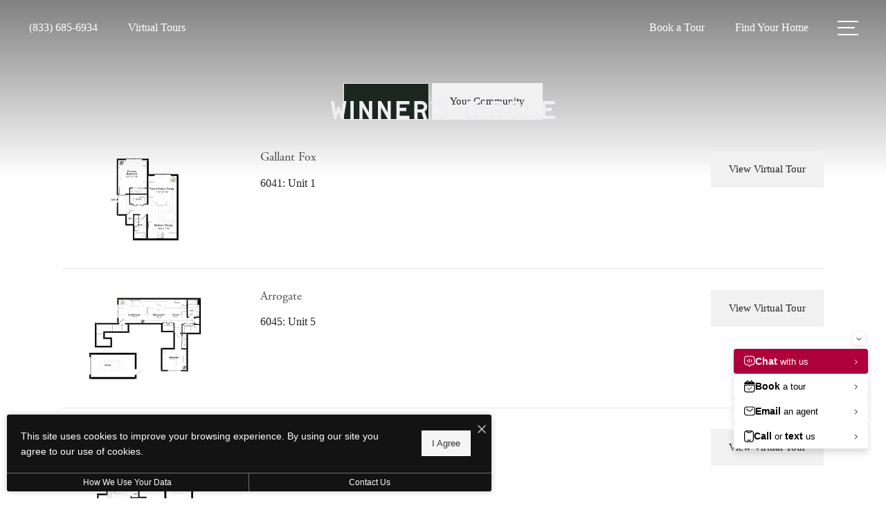

--- FILE ---
content_type: text/html; charset=UTF-8
request_url: https://winnerscircleatsaratoga.com/virtual-tours/
body_size: 16505
content:
<!DOCTYPE html>
<!-- File Created: Sat, 17 Jan 2026 23:28:47 -0600 -->
<html xml:lang="en" lang="en" class="sticky-header--desktop_mobile custom-borders no-js theme-9 jd-palette-light jd-dark-accent" >
<head>
  <meta charset="UTF-8" />
    <script>window._jonahErrorLog=[],window.onerror=function(o,r,n){o+=" in "+r+" on line "+n,window._jonahErrorLog.push(o),window.postMessage("_jonahErrorLog",window.location.origin)},console.stdError=console.error.bind(console),console.error=function(){console.stdError.apply(console,arguments),window._jonahErrorLog=window._jonahErrorLog.concat(Array.from(arguments)),window.postMessage("_jonahErrorLog",window.location.origin)};</script>
    <!-- Google Tag Manager -->
<script>(function(w,d,s,l,i){w[l]=w[l]||[];w[l].push({'gtm.start':
new Date().getTime(),event:'gtm.js'});var f=d.getElementsByTagName(s)[0],
j=d.createElement(s),dl=l!='dataLayer'?'&l='+l:'';j.async=true;j.src=
'//www.googletagmanager.com/gtm.js?id='+i+dl;f.parentNode.insertBefore(j,f);
})(window,document,'script','dataLayer','GTM-TCVQ8V7');</script>
<!-- End Google Tag Manager -->
  <meta name="msvalidate.01" content="FA0C2EFEAF10FBC48398E176EF496FB5" />
  <meta name="msvalidate.01" content="4BAD9736B87DA3365920C194BCA5670B" />
  <meta name="msvalidate.01" content="0736D67450DE22306D9CBAB66227F18E" />
  <meta name="description" content="Browse our virtual tours and experience what it&#039;s like to live at Winner&#039;s Circle at Saratoga from the comfort of your couch." />
  <meta name="robots" content="index,follow" />
  <meta name="author" content="Winner's Circle at Saratoga" />
  <meta name="copyright" content="© 2026 Winner's Circle at Saratoga" />
  <meta name="generator" content="Jonah Systems, LLC - www.jonahdigital.com" />
  <meta name="viewport" content="width=device-width, initial-scale=1.0">
  <meta property="og:title" content="Virtual Tours | Winner&#039;s Circle at Saratoga" />
  <meta property="og:description" content="Browse our virtual tours and experience what it&#039;s like to live at Winner&#039;s Circle at Saratoga from the comfort of your couch." />
  <meta property="og:url" content="https://winnerscircleatsaratoga.com/virtual-tours/" />
  <meta property="og:image" content="https://winnerscircleatsaratoga.com/assets/images/cache/OG-image-a7bc9c4dc82967b8d3f89927adc20850.jpg" />
  <meta property="og:image:type" content="image/jpeg" />

  <link rel="apple-touch-icon-precomposed" href="https://winnerscircleatsaratoga.com/assets/images/cache/ios-3d153b4601b155fee67fcaaaeedf720b.png" />
  <link rel="shortcut icon" href="/assets/images/flavorcon.png" />

      <link rel="canonical" href="https://winnerscircleatsaratoga.com/virtual-tours/" />
  
  <title>Virtual Tours | Winner&#039;s Circle at Saratoga</title>

            <link rel="preconnect" href="https://fonts.jonahsystems.com" >
          <link rel="preconnect" href="https://use.typekit.net" crossorigin>
      
  <link rel="stylesheet" href="https://winnerscircleatsaratoga.com/views/site/css/theme-9.css?v=1767909833">


  <style> .themer-logo{max-width:100%;} .themer-logo--mobile { display:none; } @media (max-width: 808px) {.themer-logo--mobile {display:block;}.themer-logo--mobile + .themer-logo--full {display: none;}}.themer-logo--main{width:450px;}@media (max-width: 1380px) {.themer-logo--main{width:400px;}}@media (max-width: 1180px) {.themer-logo--main{width:350px;}}@media (max-width: 980px) {.themer-logo--main{width:300px;}}@media (max-width: 808px) {.themer-logo--main{width:250px;}}@media (max-width: 660px) {.themer-logo--main{width:200px;}}.themer-logo--sticky{width:320px;}@media (max-width: 1380px) {.themer-logo--sticky{width:270px;}}@media (max-width: 1180px) {.themer-logo--sticky{width:220px;}}@media (max-width: 980px) {.themer-logo--sticky{width:190px;}}.themer-logo--subpage{width:400px;}@media (max-width: 1380px) {.themer-logo--subpage{width:350px;}}@media (max-width: 1180px) {.themer-logo--subpage{width:300px;}}@media (max-width: 980px) {.themer-logo--subpage{width:250px;}}@media (max-width: 808px) {.themer-logo--subpage{width:200px;}}@media (max-width: 660px) {.themer-logo--subpage{width:180px;}}:root{--jds-body-font-family: "LutzHeadlineWeb-Regular";--jds-body-font-weight: 400;--jds-body-font-vertical-correction: 0em;--jds-heading-font-family: "adobe-garamond-pro", serif;--jds-heading-font-weight: 400;--jds-heading-font-vertical-correction: 0em;}.grecaptcha-badge{display:none !important;}</style>

  <style>/*html {*//* background-color: */ /*}*/::selection {background: rgba(28,39,31, .2);}::-moz-selection {background: rgba(28,39,31, .2);}:root {--jds-brand-color: #1c271f;--jd-brand-color: var(--jds-brand-color);--jd-background-color: #fff;--jd-accessibility-outline-color: currentColor;}.page__content a {--jd-accessibility-outline-color: black;}/*.floorplan-buttons-accent-color .floorplan-details__toggle-link, */.floorplan-buttons-accent-color .floorplan-details__toggle-dropdown,.floorplan-buttons-accent-color .floorplan-details__toggle,.noUi-handle:after,.picker__lease-nav,.lease-term-wrap__item span,.lease-term-wrap__item--active:before,/*.footer__pet-policy-link,*//*.floorplan-listing-a__sold-out,.floorplan-listing-a__sold-out-alt,.floorplan-details-b__sold-out,.floorplan-listing-b__overlay-banner,.floorplan-listing-c__overlay-banner,*/.form__checkbox-fake--checked,.floorplan-toggle__tab--active,/*.floorplan-details__floor-select,*/.ebrochure__button,.floorplan-filter__bed-link--active,.floorplan-filter__bed-link--active:hover,.floorplan-filter__button--active,.floorplan-filter__button--active:hover,.floorplan-listing-a__details-button,.floorplan-listing-c__details-button,.floorplan-listing-d__details-button,.floorplan-listing-b__button,.check-availability__cell-link:not(.check-availability__cell-link--amenities),.form__field--submit,.map-a__cat-options,.neighborhood-b__poi-category-button,.map-a__nav-item--poi,.neighborhood-a__poi-load-more,.map-b__cat-select,.map-b__cat-options,.map-b__cat-selected,.map-c__cat-select,.map-c__cat-options,.map-c__cat-selected,.neighborhood-c__poi-button,.map-a__cat-selected,.page__button,.contact-a__column--map,.fpm__floorplate-header,.fpm__expand,.fpm__filter-checkbox-button--active,.fpm-unit-details__title-wrap,.fpm-unit-details__button,.fpm-form__field--submit,.floorplan-listing__details-button,.fpm-check-availability__cell-link,.fpm__filter-clear,.fpm-unit-details__toggle-item,.fpm__available-now-button:hover,.fpm__available-now-button--active,.fpm-unit-details__lease-term-link,.floorplan-details-a__button,.floorplan-details-b__button,.floorplan-details-c__button,.share-loader__circle,.neighborhood-a__mobile-address-link,.fpm-floorplan-listing__details-button,.neighborhood__poi-category-header--active,.homepage__video-section-overlay,.homepage__rotator-color-overlay,.form__checkbox-fake--checked,.contact-b__column--map,.floorplan-filter-b__filter-dropdown-trigger--has-value:before,.floorplan-filter-b__filter-toggle,.landing-page__content-block-button,.floorplan-building__floors-item.active .floorplan-building__floors-item-label--floor,.floorplan-filter-b__filter-tab-item--active,.tab__item--active {background-color: #1c271f;}.floorplan-buttons-accent-color .floorplan-details__toggle-link--active {background-color: #4e5951;}.floorplan-filter-b .datepicker--cell.-selected-,.interactive-embed .mfp-close,.picker__day--selected:hover,.picker__confirm {background-color: #1c271f !important;}.floorplan-listing__result-wrap--active,.floorplan-filter__results--active {background-color: rgba(28,39,31, .1);}.fpm-floorplan-listing__result-wrap--active,.picker__day--selected {background-color: rgba(28,39,31, .4) !important;}.amenity-b__expand,.check-availability__cell-link--amenities-active,.floorplan-filter-b__filter-flyout-link,.neighborhood-b__poi-category-header-text,.content-modal__body-title,.form__modal-title,.walkscore__link,.walkscore__title,.floorplan-listing__title,/*.contact-b__title,*//*.contact-a__address-header,*/.map__infobox-address-header,.map__infobox-poi-address-header,.floorplan-listing-a__title,.floorplan-listing-b__title,.floorplan-listing-c__title,.floorplan-listing-d__title,.floorplan-details-c__title,.fpm-floorplan-listing__title,.styled_text_link,.amenity-b__button,.amenity-c__expand,.content-modal__floorplan-specials-item-title {color: #1c271f;}.floorplan-filter-b .datepicker--cell.-current-,.floorplan-filter-b .datepicker--cell.-current-.-in-range-,.floorplan-filter-b .datepicker--cell.-current- {color: #1c271f !important;}.amenity-b__expand svg *,.amenity-b__button svg *,.amenity-c__expand svg *,.check-availability__cell-link--amenities-active svg *,.neighborhood-b__poi-category-header-column--icon svg *,.fpm-check-availability__cell-link--icon svg *,.fpm__loading svg path,.map__infobox-pinpoint-svg svg *,.amenity-a__group-column a svg,.amenity-b__list-item a svg,.amenity-c__list-item a svg {fill: #1c271f}.fpm__floorplate-unit--available {fill: #1c271f !important;}.fpm__building-floor--active,.fpm__building-floor--active * {fill: rgba(28,39,31, .7) !important;}.fpm__building-floor--active:hover * {fill: rgba(28,39,31, .9) !important;}.picker__day--selected {border-color: #1c271f !important;}.floorplan-filter-b .datepicker--cell.-range-to-,.noUi-handle,.noUi-handle:before,.noUi-handle:after,.walkscore__link,.form__field:focus,.ebrochure__input:focus,.floorplan-listing-c__item:hover,.floorplan-filter__bed-link--active {border-color: #1c271f}.floorplan-filter-b .datepicker .-in-range-.datepicker--cell-day.-other-month-,.floorplan-filter-b .datepicker .-in-range-.datepicker--cell-year.-other-decade-,.floorplan-filter-b .datepicker--cell.-in-range- {background: rgba(28,39,31, .1) !important;}.floorplan-filter-b .datepicker--cell.-range-to-,.floorplan-filter-b .datepicker--cell.-in-range-.-focus- {background: rgba(28,39,31, .4) !important;}.floorplan-filter-b .datepicker .-selected-.datepicker--cell-day.-other-month-,.floorplan-filter-b .datepicker .-selected-.datepicker--cell-year.-other-decade- {background: rgba(28,39,31, .65) !important;}.floorplan-filter-b .datepicker .-selected-.datepicker--cell-day.-other-month-.-focus-,.floorplan-filter-b .datepicker .-selected-.datepicker--cell-year.-other-decade-.-focus-,.floorplan-filter-b .datepicker--cell.-selected-,.floorplan-filter-b .datepicker--cell.-selected-.-current- {background: rgba(28,39,31, .85) !important;}.picker__day--selected:before {border-top-color: #1c271f !important;}.parallax-section {background-color: #f0eff5;}.sticky-header__wrap {background-color: #2e3f2f !important;}@media only screen and (min-width: 980px) {.fpm-unit-details__similar-unit-header {background: #1c271f;}}@media only screen and (min-width: 808px) {.page-title__button:hover {color: #1c271f;}}@media only screen and (max-width: 808px) {.floorplan-toggle__tab--listing {background-color: #1c271f;}.gallery__tab--active { color: #1c271f; }}</style><style>.spm-unit-table__unit,.spm-floorplan-listing__title {color: #1c271f;}.spm-floorplan-listing__result-wrap--active {background: rgba(28,39,31, .4);}.spm__tooltip-unit-count-cell--number,.spm-tooltip__heading,.spm__floorplate-header,.spm__expand,.spm__filter-checkbox-button--active,.spm-unit-table__heading,.spm-unit-details__title-wrap,.spm-unit-details__button,.spm-form__field--submit,.spm-check-availability__cell-link,.spm__filter-clear,.spm-unit-details__toggle-item,.spm__available-now-button:hover,.spm__available-now-button--active,.spm-floorplan-listing__details-button,.spm-unit-details__lease-term-link,.spm-amenity__title span {background-color: #1c271f;}.spm-check-availability__cell-link--icon svg path,.spm__loading-tooltip svg path,.spm-unit-table__cell-loading svg *,.spm__loading svg path {fill: #1c271f}.spm__floorplate-unit--available {fill: #1c271f !important;}.spm__building--available > [id^=building] {fill: #1c271f !important;}.spm__building--available:hover > [id^=building] {fill: #2b362e !important;}.spm__building--active > [id^=building] {fill: #2b362e !important;}@media only screen and (min-width: 980px) {.spm-unit-details__similar-unit-header {background: #1c271f;}}</style><style>.popdown__alert,.popdown__button {background-color: #1c271f !important;}.popdown__title {color: #1c271f !important;}.class {fill: #1c271f !important;}.class {border-color: #1c271f !important;}@media (max-width: 808px) {.popdown__close {background-color: #1c271f !important;}}</style><style>.text-accent{background-color:#1c271f;}.bg-primary,.bg-accent,.button,html .reviews-manager__buttons a,.page-title__button{background-color:#1c271f;}.bg-palette{background-color:#f0eff5;}.palette-text{color:#222;}</style> <style>.header__logo-wrapper:not(.header__logo-wrapper--themer) {width: 320px !important;}@media (max-width: 980px) {.header__logo-wrapper:not(.header__logo-wrapper--themer) {width: 213.33333333333px !important;}}@media (max-width: 808px) {.header__logo-wrapper:not(.header__logo-wrapper--themer) {width: 160px !important;}}.sticky-header__logo-wrapper:not(.sticky-header__logo-wrapper--themer) {width: 160px;max-width: none;max-height: none;}@media (max-width: 1180px) {.sticky-header__logo-wrapper:not(.sticky-header__logo-wrapper--themer) {width: 133.33333333333px;}}@media (max-width: 980px) {.sticky-header__logo-wrapper:not(.sticky-header__logo-wrapper--themer) {width: 106.66666666667px;}}@media (max-width: 808px) {.sticky-header__logo-wrapper:not(.sticky-header__logo-wrapper--themer) {width: 80px;}}</style>
  <script>
    // -- Site settings & data
    var siteSettings = {"breakpoints":{"xlarge":1680,"large":1380,"medium":1180,"small":980,"fluid":808,"fluid_medium":660,"fluid_small":480,"fluid_xsmall":360},"sticky_header":"desktop_mobile","theme":9,"hs":false};
    var leaseUrl = "https://winnerscircleatsaratoga.securecafe.com/onlineleasing/winner-circle/guestlogin.aspx";
    var mapUrl = "https://goo.gl/maps/RGkujsKu8mkAvMiQ6";
    var useSiteAnimations = true;
    var theme = 9;
    var genericFormError = "We encountered an issue submitting your request. We\'re working to resolve this right away. In the meantime, please reach out to the property directly at <a href=\"tel:8336856934\">(833) 685-6934</a>.";
    var videoLoopLimit = "auto";
        var addOnResources = {"popdown":{"selector":"#popdown-outer-stage","js":["\/popdown\/js\/popdown.min.js"],"css":[]},"reviews":{"selector":"#reviews-section, .reviews-page","js":["\/reviews-manager\/js\/reviews-manager.js"],"css":[]},"tour_scheduler":{"selector":"#tourSchedulerModal, #tourScheduler","js":["\/tour-scheduler\/js\/dist\/tour-scheduler.min.js"],"css":[]},"form_validate":{"boot":true,"js":["\/form-validate\/dist\/scripts.min.js"],"css":[]}};
  </script>

  
      <script src="//cdn.jonahdigital.com/widget/dist/widget.min.js?v=1768420592360"></script>
  </head>
<body class="walkthrough-manager">
  <!-- Google Tag Manager (noscript) -->
<noscript><iframe src="https://www.googletagmanager.com/ns.html?id=GTM-TCVQ8V7"
height="0" width="0" style="display:none;visibility:hidden"></iframe></noscript>
<!-- End Google Tag Manager (noscript) -->

  <div role="navigation" aria-label="Accessibility quick links">
    <div>
      <a href="#content" class="skip-to-content sr-only sr-only-focusable background">Skip to main content</a>
    </div>

      </div>

      <div style="display:none;" data-modal-id="pet-policy" class="content-modal">
      <div data-modal-content class="content-modal__content">

        <div class="content-modal__body">
          <a data-modal-close class="content-modal__close" href="">&times;</a>
          
          <div class="content-modal__body-column content-modal__body-column--content">
            <p class="secondary-font content-modal__body-title">Pet Policy</p>
            <div class="content-modal__body-content">
                            We're a pet-friendly apartment community!            </div>
                      </div>
        </div>
      </div>
    </div>
  
  
  <div class="parent-popdown-container popdown-theme-9">
    
  <div
    class="popdown-stage"
    id="popdown-outer-stage"
    style="overflow:hidden;"
    data-show=""
    data-async="1"
    data-fullscreen="0"
    data-count="0"
    data-auto-rotate="0"
          data-async-data="{&quot;accent_color&quot;:&quot;1c271f&quot;,&quot;dark_palette_color&quot;:&quot;111111&quot;,&quot;light_palette_color&quot;:&quot;f0eff5&quot;}"
      >

  
  </div>
  </div>
  <div class="page__wrap" style="position: relative; z-index:  5;">

  <header data-component="Header" class="header header--main header--subpage has-logo" id="header">
  <div class="header__container">
    <div class="header__columns">
      <div class="header__column header__column--left">
                  <a class="header__item header__item--phone" aria-label="Call Us at (833) 685-6934" title="Call Us" href="tel:8336856934">
            <svg xmlns="http://www.w3.org/2000/svg" width="19.39" height="19.39" viewBox="0 0 19.39 19.39"><path d="M14.2,19.39A5.26,5.26,0,0,1,13,19.24a15.64,15.64,0,0,1-4.56-2,20.51,20.51,0,0,1-3.51-2.86,20.81,20.81,0,0,1-2.63-3.21A17,17,0,0,1,.26,7a5.55,5.55,0,0,1-.11-3A5.46,5.46,0,0,1,1.61,1.49l1-1A1.7,1.7,0,0,1,3.78,0h0A1.7,1.7,0,0,1,5,.5l3.1,3.12a1.73,1.73,0,0,1,.49,1.2A1.69,1.69,0,0,1,8.09,6L6.27,7.86a.48.48,0,0,0-.15.32.51.51,0,0,0,.1.33A20.86,20.86,0,0,0,8.29,11,20.09,20.09,0,0,0,11,13.26a.56.56,0,0,0,.31.09.47.47,0,0,0,.3-.14l1.75-1.8a1.72,1.72,0,0,1,1.22-.5,1.66,1.66,0,0,1,1.2.5l3.1,3.13a1.71,1.71,0,0,1,.49,1.2,1.69,1.69,0,0,1-.49,1.2l-.84.84A5.41,5.41,0,0,1,14.2,19.39ZM3.79,1h0a.69.69,0,0,0-.5.21l-1,1a4.52,4.52,0,0,0-1.1,4.54A15.52,15.52,0,0,0,3.1,10.56a19.49,19.49,0,0,0,2.5,3.07A19.93,19.93,0,0,0,9,16.35a14.49,14.49,0,0,0,4.26,1.92,4.38,4.38,0,0,0,4.14-1.2l.84-.83a.72.72,0,0,0,.2-.5.7.7,0,0,0-.2-.5l-3.1-3.13a.72.72,0,0,0-.5-.2h0a.68.68,0,0,0-.49.2l-1.76,1.8a1.47,1.47,0,0,1-.92.43,1.49,1.49,0,0,1-1-.26,21.36,21.36,0,0,1-2.86-2.43A21,21,0,0,1,5.41,9.1a1.5,1.5,0,0,1-.28-1,1.47,1.47,0,0,1,.43-.95L7.38,5.32a.7.7,0,0,0,.2-.5.72.72,0,0,0-.2-.5L4.28,1.21A.65.65,0,0,0,3.79,1Z"/></svg>            <span class="header__item-text header__item-text--phone primary-font vertaligner-primary">(833) 685-6934</span>
          </a>
                          <a href="/virtual-tours/" target="_self" class="header__item header__item--link header__item--misc">
            <span class="header__item-text header__item-text--misc primary-font vertaligner-primary">Virtual Tours</span>
          </a>
              </div>
      <div class="header__column header__column--center">
                  <a href="/" class="header__logo-wrapper header__logo-wrapper--themer">
            <img class="themer-logo themer-logo--subpage themer-logo--full" src="/themer/assets/logo/logo_sticky_1678811888.svg" title="Winner's Circle at Saratoga" alt="Winner's Circle at Saratoga Logo" />          </a>
              </div>
      <div class="header__column header__column--right">
                  <a class="header__item header__item--link header__item--lease" target="_self" href="/schedule-a-tour/">
            <span class="header__item-text header__item-text--lease primary-font vertaligner-primary">Book a Tour</span>
          </a>
                          <a class="header__item header__item--link header__item--lease" target="_self" href="/floorplans/">
            <span class="header__item-text header__item-text--lease primary-font vertaligner-primary">Find Your Home</span>
          </a>
                          <button class="header__hamburger hamburger" aria-label="Open Menu" title="Open Menu" data-flyout-menu-toggle data-id="hamburger">
            <span class="hamburger__wrapper">
              <span class="hamburger__bun"></span>
              <span class="hamburger__bun"></span>
              <span class="hamburger__bun"></span>
              <span class="hamburger__bun"></span>
            </span>
                      </button>
              </div>
    </div>
    <div class="header__main-logo">
              <a href="/" class="header__logo-wrapper header__logo-wrapper--themer">
          <img class="themer-logo themer-logo--subpage themer-logo--full" src="/themer/assets/logo/logo_sticky_1678811888.svg" title="Winner's Circle at Saratoga" alt="Winner's Circle at Saratoga Logo" />        </a>
          </div>
  </div>
</header>

  <header data-component="StickyHeader" data-arg-visibility="on-header-pass" class="header sticky-header__wrap sticky-header--dark palette-dark header--subpage has-logo header--sticky-desktop_mobile" id="sticky-header">
    <div class="header__container">
      <div class="header__columns">
        <div class="header__column header__column--left">
                      <a class="header__item header__item--phone" aria-label="Call Us at (833) 685-6934" title="Call Us" href="tel:8336856934">
              <svg xmlns="http://www.w3.org/2000/svg" width="19.39" height="19.39" viewBox="0 0 19.39 19.39"><path d="M14.2,19.39A5.26,5.26,0,0,1,13,19.24a15.64,15.64,0,0,1-4.56-2,20.51,20.51,0,0,1-3.51-2.86,20.81,20.81,0,0,1-2.63-3.21A17,17,0,0,1,.26,7a5.55,5.55,0,0,1-.11-3A5.46,5.46,0,0,1,1.61,1.49l1-1A1.7,1.7,0,0,1,3.78,0h0A1.7,1.7,0,0,1,5,.5l3.1,3.12a1.73,1.73,0,0,1,.49,1.2A1.69,1.69,0,0,1,8.09,6L6.27,7.86a.48.48,0,0,0-.15.32.51.51,0,0,0,.1.33A20.86,20.86,0,0,0,8.29,11,20.09,20.09,0,0,0,11,13.26a.56.56,0,0,0,.31.09.47.47,0,0,0,.3-.14l1.75-1.8a1.72,1.72,0,0,1,1.22-.5,1.66,1.66,0,0,1,1.2.5l3.1,3.13a1.71,1.71,0,0,1,.49,1.2,1.69,1.69,0,0,1-.49,1.2l-.84.84A5.41,5.41,0,0,1,14.2,19.39ZM3.79,1h0a.69.69,0,0,0-.5.21l-1,1a4.52,4.52,0,0,0-1.1,4.54A15.52,15.52,0,0,0,3.1,10.56a19.49,19.49,0,0,0,2.5,3.07A19.93,19.93,0,0,0,9,16.35a14.49,14.49,0,0,0,4.26,1.92,4.38,4.38,0,0,0,4.14-1.2l.84-.83a.72.72,0,0,0,.2-.5.7.7,0,0,0-.2-.5l-3.1-3.13a.72.72,0,0,0-.5-.2h0a.68.68,0,0,0-.49.2l-1.76,1.8a1.47,1.47,0,0,1-.92.43,1.49,1.49,0,0,1-1-.26,21.36,21.36,0,0,1-2.86-2.43A21,21,0,0,1,5.41,9.1a1.5,1.5,0,0,1-.28-1,1.47,1.47,0,0,1,.43-.95L7.38,5.32a.7.7,0,0,0,.2-.5.72.72,0,0,0-.2-.5L4.28,1.21A.65.65,0,0,0,3.79,1Z"/></svg>              <span class="header__item-text header__item-text--phone primary-font vertaligner-primary">(833) 685-6934</span>
            </a>
                                <a href="/virtual-tours/" target="_self" class="header__item header__item--link header__item--misc">
              <span class="header__item-text header__item-text--misc primary-font vertaligner-primary">Virtual Tours</span>
            </a>
                  </div>
        <div class="header__column header__column--center">
                      <a href="/" class="sticky-header__logo-wrapper sticky-header__logo-wrapper--themer">
              <img class="themer-logo themer-logo--sticky themer-logo--full" data-el="logo-cloaked[]" data-manual-src="/themer/assets/logo/logo_sticky_1678811888.svg" title="Winner's Circle at Saratoga" alt="Winner's Circle at Saratoga Logo" />            </a>
                  </div>
        <div class="header__column header__column--right">
                      <a class="header__item header__item--link header__item--lease" target="_self" href="/schedule-a-tour/">
              <span class="header__item-text header__item-text--lease primary-font vertaligner-primary">Book a Tour</span>
            </a>
                                <a class="header__item header__item--link header__item--lease" target="_self" href="/floorplans/">
              <span class="header__item-text header__item-text--lease primary-font vertaligner-primary">Find Your Home</span>
            </a>
                                <button data-flyout-menu-toggle class="header__hamburger hamburger" aria-label="Open Menu" title="Open Menu" data-flyout-menu-toggle data-id="hamburger">
              <span class="hamburger__wrapper">
                <span class="hamburger__bun"></span>
                <span class="hamburger__bun"></span>
                <span class="hamburger__bun"></span>
                <span class="hamburger__bun"></span>
              </span>
                          </button>
                  </div>
      </div>
    </div>
  </header>
  <nav data-component="FlyoutNavigation" data-arg-layout="fullscreen" data-arg-ignore-toggle-position-tracking="true" id="menu" class="navigation palette-light bg-palette" style="display:none" tabindex="0" role="navigation" aria-label="Main Navigation">
    <header class="header header--main header--subpage has-logo">
      <div data-el="prepend-to-focus-cycle[]" class="header__container">
        <div class="header__columns bg-palette palette-light">
          <div class="header__column header__column--left">
                          <a class="header__item header__item--phone" aria-label="Call Us at (833) 685-6934" title="Call Us" href="tel:8336856934">
                <svg xmlns="http://www.w3.org/2000/svg" width="19.39" height="19.39" viewBox="0 0 19.39 19.39"><path d="M14.2,19.39A5.26,5.26,0,0,1,13,19.24a15.64,15.64,0,0,1-4.56-2,20.51,20.51,0,0,1-3.51-2.86,20.81,20.81,0,0,1-2.63-3.21A17,17,0,0,1,.26,7a5.55,5.55,0,0,1-.11-3A5.46,5.46,0,0,1,1.61,1.49l1-1A1.7,1.7,0,0,1,3.78,0h0A1.7,1.7,0,0,1,5,.5l3.1,3.12a1.73,1.73,0,0,1,.49,1.2A1.69,1.69,0,0,1,8.09,6L6.27,7.86a.48.48,0,0,0-.15.32.51.51,0,0,0,.1.33A20.86,20.86,0,0,0,8.29,11,20.09,20.09,0,0,0,11,13.26a.56.56,0,0,0,.31.09.47.47,0,0,0,.3-.14l1.75-1.8a1.72,1.72,0,0,1,1.22-.5,1.66,1.66,0,0,1,1.2.5l3.1,3.13a1.71,1.71,0,0,1,.49,1.2,1.69,1.69,0,0,1-.49,1.2l-.84.84A5.41,5.41,0,0,1,14.2,19.39ZM3.79,1h0a.69.69,0,0,0-.5.21l-1,1a4.52,4.52,0,0,0-1.1,4.54A15.52,15.52,0,0,0,3.1,10.56a19.49,19.49,0,0,0,2.5,3.07A19.93,19.93,0,0,0,9,16.35a14.49,14.49,0,0,0,4.26,1.92,4.38,4.38,0,0,0,4.14-1.2l.84-.83a.72.72,0,0,0,.2-.5.7.7,0,0,0-.2-.5l-3.1-3.13a.72.72,0,0,0-.5-.2h0a.68.68,0,0,0-.49.2l-1.76,1.8a1.47,1.47,0,0,1-.92.43,1.49,1.49,0,0,1-1-.26,21.36,21.36,0,0,1-2.86-2.43A21,21,0,0,1,5.41,9.1a1.5,1.5,0,0,1-.28-1,1.47,1.47,0,0,1,.43-.95L7.38,5.32a.7.7,0,0,0,.2-.5.72.72,0,0,0-.2-.5L4.28,1.21A.65.65,0,0,0,3.79,1Z"/></svg>                <span class="header__item-text header__item-text--phone primary-font vertaligner-primary">(833) 685-6934</span>
              </a>
                                      <a href="/virtual-tours/" target="_self" class="header__item header__item--link header__item--misc">
                <span class="header__item-text header__item-text--misc primary-font vertaligner-primary">Virtual Tours</span>
              </a>
                      </div>
          <div class="header__column header__column--center"></div>
          <div class="header__column header__column--right">
                          <a class="header__item header__item--link header__item--lease" target="_self" href="/schedule-a-tour/">
                <span class="header__item-text header__item-text--lease primary-font vertaligner-primary">Book a Tour</span>
              </a>
                                      <a class="header__item header__item--link header__item--lease" target="_self" href="/floorplans/">
                <span class="header__item-text header__item-text--lease primary-font vertaligner-primary">Find Your Home</span>
              </a>
                                      <button data-flyout-menu-toggle class="header__hamburger hamburger" aria-label="Open Menu" title="Open Menu" data-flyout-menu-toggle data-id="hamburger">
                <span class="hamburger__wrapper">
                  <span class="hamburger__bun"></span>
                  <span class="hamburger__bun"></span>
                  <span class="hamburger__bun"></span>
                  <span class="hamburger__bun"></span>
                </span>
                              </button>
                      </div>
        </div>
      </div>
    </header>
    <div class="navigation__container">
      <div data-el="navigation-list" data-component="NavigationList" data-arg-subnav-type="default" data-arg-animate="true" class="navigation-list navigation-list--skin-light navigation-list--text-size-large navigation-list--layout-default navigation-list--align-center navigation-list--subnav-type-default navigation-list--font-type-heading  navigation-list--mod-">
  <div data-el="mainnav" role="navigation" aria-label="Main">
    <div class="navigation-list__nav">
      <ul class="navigation-list__list navigation-list__list--parent">
                                    <li class="navigation-list__list-item navigation-list__list-item--parent">
          <a href="/amenities/" target="_self" role="menuitem" aria-haspopup="false" aria-label="Go to Amenities" data-el="parent-link[]" data-id="3" class="navigation-list__list-item-link navigation-list__list-item-link--parent ">
          <span class="navigation-list__list-item-link-content">
              <span class="navigation-list__list-item-link-text secondary-font">Amenities</span>
                          </span>
          </a>

                    </li>
                            <li class="navigation-list__list-item navigation-list__list-item--parent">
          <a href="/floorplans/" target="_self" role="menuitem" aria-haspopup="false" aria-label="Go to Floorplans" data-el="parent-link[]" data-id="2" class="navigation-list__list-item-link navigation-list__list-item-link--parent ">
          <span class="navigation-list__list-item-link-content">
              <span class="navigation-list__list-item-link-text secondary-font">Floorplans</span>
                          </span>
          </a>

                    </li>
                            <li class="navigation-list__list-item navigation-list__list-item--parent">
          <a href="/p/new-construction/" target="_self" role="menuitem" aria-haspopup="false" aria-label="Go to New Construction" data-el="parent-link[]" data-id="10" class="navigation-list__list-item-link navigation-list__list-item-link--parent ">
          <span class="navigation-list__list-item-link-content">
              <span class="navigation-list__list-item-link-text secondary-font">New Construction</span>
                          </span>
          </a>

                    </li>
                            <li class="navigation-list__list-item navigation-list__list-item--parent">
          <a href="/neighborhood/" target="_self" role="menuitem" aria-haspopup="false" aria-label="Go to Neighborhood" data-el="parent-link[]" data-id="4" class="navigation-list__list-item-link navigation-list__list-item-link--parent ">
          <span class="navigation-list__list-item-link-content">
              <span class="navigation-list__list-item-link-text secondary-font">Neighborhood</span>
                          </span>
          </a>

                    </li>
                            <li class="navigation-list__list-item navigation-list__list-item--parent">
          <a href="/gallery/" target="_self" role="menuitem" aria-haspopup="false" aria-label="Go to Gallery" data-el="parent-link[]" data-id="5" class="navigation-list__list-item-link navigation-list__list-item-link--parent ">
          <span class="navigation-list__list-item-link-content">
              <span class="navigation-list__list-item-link-text secondary-font">Gallery</span>
                          </span>
          </a>

                    </li>
                            <li class="navigation-list__list-item navigation-list__list-item--parent">
          <a href="/virtual-tours/" target="_self" role="menuitem" aria-haspopup="false" aria-label="Go to Virtual Tours" data-el="parent-link[]" data-id="9" class="navigation-list__list-item-link navigation-list__list-item-link--parent ">
          <span class="navigation-list__list-item-link-content">
              <span class="navigation-list__list-item-link-text secondary-font">Virtual Tours</span>
                          </span>
          </a>

                    </li>
                            <li class="navigation-list__list-item navigation-list__list-item--parent">
          <a href="/residents/" target="_self" role="menuitem" aria-haspopup="false" aria-label="Go to Residents" data-el="parent-link[]" data-id="6" class="navigation-list__list-item-link navigation-list__list-item-link--parent ">
          <span class="navigation-list__list-item-link-content">
              <span class="navigation-list__list-item-link-text secondary-font">Residents</span>
                          </span>
          </a>

                    </li>
                            <li class="navigation-list__list-item navigation-list__list-item--parent">
          <a href="/contact/" target="_self" role="menuitem" aria-haspopup="false" aria-label="Go to Contact" data-el="parent-link[]" data-id="7" class="navigation-list__list-item-link navigation-list__list-item-link--parent ">
          <span class="navigation-list__list-item-link-content">
              <span class="navigation-list__list-item-link-text secondary-font">Contact</span>
                          </span>
          </a>

                    </li>
                            <li class="navigation-list__list-item navigation-list__list-item--parent">
          <a href="https://app.tour24now.com/prospect/tour/winners-circle/register/" target="_blank" role="menuitem" aria-haspopup="false" aria-label="Go to Self-Guided Tour (opens in a new tab)" data-el="parent-link[]" data-id="11" class="navigation-list__list-item-link navigation-list__list-item-link--parent ">
          <span class="navigation-list__list-item-link-content">
              <span class="navigation-list__list-item-link-text secondary-font">Self-Guided Tour</span>
                          </span>
          </a>

                    </li>
              </ul>

              <div class="navigation-list__buttons navigation-list--mobile-only">
                      <div class="navigation-list__buttons-row">
              <a href="/floorplans/" target="_self" aria-label="Find Your Home" class="navigation-list__button navigation-list__button--primary">
                <span class="vertaligner-primary">Find Your Home</span>
              </a>
            </div>
          
                      <div class="navigation-list__buttons-row">
                              <a href="/schedule-a-tour/" target="_self" aria-label="Book a Tour" class="navigation-list__button">
                  <span class="vertaligner-primary">Book a Tour</span>
                </a>
              
                              <a href="/virtual-tours/" target="_self" aria-label="Virtual Tours" class="navigation-list__button">
                  <span class="vertaligner-primary">Virtual Tours</span>
                </a>
                          </div>
                  </div>
      
              <div class="navigation-list__address navigation-list--mobile-only">
                      <a href="https://goo.gl/maps/RGkujsKu8mkAvMiQ6" target="_blank" aria-label="Get Directions to 100 Madison Drive Ballston Spa, NY 12020" title="Get Directions" class="navigation-list__address-text">
              100 Madison Drive<br/>Ballston Spa, NY 12020            </a>
                  </div>
      
          </div>
  </div>

  </div>
    </div>
  </nav>

<div id="content-container" class="page-container">

    <div data-component="SubpageBanner" data-arg-movement="" class="page-banner page-banner--title-style-stacked page-banner--title-position-bottom-center page-banner--title-decorator- page-banner--overlay-title-mobile page-banner--mobile-justify-center" role="banner">
    <div class="page-banner__container">
      
      
      <div class="page-banner__column page-banner__column--banner">
        <div title="Virtual Tours" class="page-banner__image">
          <div data-el="image-container" class="page-banner__image-container">
            
                          <div class="page-banner__image-wrap page-banner__image-wrap--image" data-src="https://winnerscircleatsaratoga.com/assets/images/cache/virtual-tours-3750e4323e34c858ecf3796f17d1a77e.jpg">
                <picture data-el="image" class="page-banner__image-asset">
                  <source media="(max-width: 480px)" srcset="https://winnerscircleatsaratoga.com/assets/images/cache/virtual-tours-997ff4a80ad252625b9f75d3cbcd1d1b.jpg"/>
                  <source media="(min-width: 480px) and (max-width: 808px)" srcset="https://winnerscircleatsaratoga.com/assets/images/cache/virtual-tours-65193d5d7f8086e9c792ad3ed9009116.jpg"/>
                  <source media="(min-width: 808px) and (max-width: 980px)" srcset="https://winnerscircleatsaratoga.com/assets/images/cache/virtual-tours-f8b65e95aaeaa2eee4580be28c4d4153.jpg"/>
                  <source media="(min-width: 980px) and (max-width: 1380px)" srcset="https://winnerscircleatsaratoga.com/assets/images/cache/virtual-tours-901f551cc25818bf6ff8e55174775567.jpg"/>
                  <img  class="page-banner__image-asset" src="https://winnerscircleatsaratoga.com/assets/images/cache/virtual-tours-3750e4323e34c858ecf3796f17d1a77e.jpg" alt="Field of wheat near trees" title="Virtual Tours"/>
                </picture>
              </div>
            
                                                        <div class="page-banner__overlay page-banner__overlay--top" style="opacity: 0.5"></div>
                                            <div class="page-banner__overlay page-banner__overlay--bottom" style="opacity: 0.5"></div>
                                    </div>

          
                      <div id="page-title" data-position="bottom-center" class="page-banner__title">
              <div id="page-title-content" class="page-banner__title-container">
                <div class="page-banner__title-content">
                  <div class="page-banner__title-section">
                    <div class="page-banner__title-column page-banner__title-column--title">
                                              <h1 class="page-banner__title-title"><span class="vertaligner-secondary">Virtual Tours</span></h1>
                                          </div>
                    <div class="page-banner__title-column page-banner__title-column--border"></div>
                    <div class="page-banner__title-column page-banner__title-column--border"></div>
                  </div>

                                  </div>
              </div>
            </div>
                  </div>

        <div class="page-banner__pattern">
          

        </div>

              </div>
    </div>
  </div>
<div id="content" role="main">
<style>
  @media (min-width: 660px) {
    .walkthrough__action-button {
      background-color: #1c271f !important;
    }
  }
  @media (min-width: 808px) {
    .walkthroughs__tab:hover {
      color: #1c271f !important;
    }
  }
  @media (max-width: 808px) {
    .walkthroughs__tab--active {
      color: #1c271f !important;
    }
  }
</style>

<div data-component="VirtualTours" class="page">
      <div class="page__container">
              <div data-component="Tabs" data-arg-group="virtual-tours"  class="tab tab--space-bottom">
          <div class="tab__items">
                          <a data-tab="0" class="tab__item tab__item--active"
                href="javascript:void(0);">
                <span class="vertaligner-primary">Your Home</span>
              </a>
                          <a data-tab="1" class="tab__item"
                href="javascript:void(0);">
                <span class="vertaligner-primary">Your Community</span>
              </a>
                      </div>

          <button type="button" class="tab__arrow" aria-label="View more tabs">
            <div class="tab__arrow-icon">
              <svg xmlns="http://www.w3.org/2000/svg" viewBox="0 0 18.07 14.14"><path d="M11,0,9.5,1.5l4.57,4.57H0v2H14.07L9.5,12.64l1.5,1.5,7.07-7.07Z"/></svg>            </div>
          </button>
        </div>
      
                        <div data-tab-group="virtual-tours" data-tab-content="0" class="jd-cards jd-cards-bordered jd-cards-row"
            >
                          <a href="/virtual-tours/gallant-fox/"  data-el="virtual-tour-link[]" data-src="https://my.matterport.com/show/?m=QtnW5JYXYoQ&play=1" class="jd-card ignore-lazyload">
                <div class="jd-card__cell jd-card__cell--image jd-card__cell--width-26">
                  <div class="jd-card__image">
                    <img data-src="https://winnerscircleatsaratoga.com/assets/images/gallant-fox_single1.svg"/>
                  </div>
                </div>
                <div class="jd-card__cell">
                  <div class="jd-card__content jd-card__content--flex">
                    <p class="jd-card__title">Gallant Fox</p>
                                          <p class="jd-card__copy">6041: Unit 1</p>
                                        <span class="jd-button jd-button--brand jd-card-util--grid-only"><span class="vertaligner-primary">View Virtual Tour</span></span>
                  </div>
                  <div class="jd-card__content jd-card__content--align-right jd-card-util--row-only">
                    <span class="jd-button jd-button--brand"><span class="vertaligner-primary">View Virtual Tour</span></span>
                  </div>
                </div>
              </a>
                          <a href="/virtual-tours/arrogate/"  data-el="virtual-tour-link[]" data-src="https://my.matterport.com/show/?m=YHwF3KCZe11&play=1" class="jd-card ignore-lazyload">
                <div class="jd-card__cell jd-card__cell--image jd-card__cell--width-26">
                  <div class="jd-card__image">
                    <img data-src="https://winnerscircleatsaratoga.com/assets/images/the_arrogate_single1.svg"/>
                  </div>
                </div>
                <div class="jd-card__cell">
                  <div class="jd-card__content jd-card__content--flex">
                    <p class="jd-card__title">Arrogate</p>
                                          <p class="jd-card__copy">6045: Unit 5</p>
                                        <span class="jd-button jd-button--brand jd-card-util--grid-only"><span class="vertaligner-primary">View Virtual Tour</span></span>
                  </div>
                  <div class="jd-card__content jd-card__content--align-right jd-card-util--row-only">
                    <span class="jd-button jd-button--brand"><span class="vertaligner-primary">View Virtual Tour</span></span>
                  </div>
                </div>
              </a>
                          <a href="/virtual-tours/american-pharoh/"  data-el="virtual-tour-link[]" data-src="https://my.matterport.com/show/?m=9dRLj6Rz4kP&play=1" class="jd-card ignore-lazyload">
                <div class="jd-card__cell jd-card__cell--image jd-card__cell--width-26">
                  <div class="jd-card__image">
                    <img data-src="https://winnerscircleatsaratoga.com/assets/images/american-pharoah_single1.svg"/>
                  </div>
                </div>
                <div class="jd-card__cell">
                  <div class="jd-card__content jd-card__content--flex">
                    <p class="jd-card__title">American Pharoh</p>
                                          <p class="jd-card__copy">6042: Unit 2</p>
                                        <span class="jd-button jd-button--brand jd-card-util--grid-only"><span class="vertaligner-primary">View Virtual Tour</span></span>
                  </div>
                  <div class="jd-card__content jd-card__content--align-right jd-card-util--row-only">
                    <span class="jd-button jd-button--brand"><span class="vertaligner-primary">View Virtual Tour</span></span>
                  </div>
                </div>
              </a>
                          <a href="/virtual-tours/alydar/"  data-el="virtual-tour-link[]" data-src="https://my.matterport.com/show/?m=ikPAgc9TZqi&play=1" class="jd-card ignore-lazyload">
                <div class="jd-card__cell jd-card__cell--image jd-card__cell--width-26">
                  <div class="jd-card__image">
                    <img data-src="https://winnerscircleatsaratoga.com/assets/images/Alydar.svg"/>
                  </div>
                </div>
                <div class="jd-card__cell">
                  <div class="jd-card__content jd-card__content--flex">
                    <p class="jd-card__title">Alydar</p>
                                          <p class="jd-card__copy">6046: Unit 6</p>
                                        <span class="jd-button jd-button--brand jd-card-util--grid-only"><span class="vertaligner-primary">View Virtual Tour</span></span>
                  </div>
                  <div class="jd-card__content jd-card__content--align-right jd-card-util--row-only">
                    <span class="jd-button jd-button--brand"><span class="vertaligner-primary">View Virtual Tour</span></span>
                  </div>
                </div>
              </a>
                          <a href="/virtual-tours/seabiscuit/"  data-el="virtual-tour-link[]" data-src="https://my.matterport.com/show/?m=jUP5afwJNir&play=1" class="jd-card ignore-lazyload">
                <div class="jd-card__cell jd-card__cell--image jd-card__cell--width-26">
                  <div class="jd-card__image">
                    <img data-src="https://winnerscircleatsaratoga.com/assets/images/seabiscuit_single1.svg"/>
                  </div>
                </div>
                <div class="jd-card__cell">
                  <div class="jd-card__content jd-card__content--flex">
                    <p class="jd-card__title">Seabiscuit</p>
                                          <p class="jd-card__copy">6048: Unit 8</p>
                                        <span class="jd-button jd-button--brand jd-card-util--grid-only"><span class="vertaligner-primary">View Virtual Tour</span></span>
                  </div>
                  <div class="jd-card__content jd-card__content--align-right jd-card-util--row-only">
                    <span class="jd-button jd-button--brand"><span class="vertaligner-primary">View Virtual Tour</span></span>
                  </div>
                </div>
              </a>
                          <a href="/virtual-tours/secretariat/"  data-el="virtual-tour-link[]" data-src="https://my.matterport.com/show/?m=A5Hip8Uop1e&play=1" class="jd-card ignore-lazyload">
                <div class="jd-card__cell jd-card__cell--image jd-card__cell--width-26">
                  <div class="jd-card__image">
                    <img data-src="https://winnerscircleatsaratoga.com/assets/images/secretariat_single1.svg"/>
                  </div>
                </div>
                <div class="jd-card__cell">
                  <div class="jd-card__content jd-card__content--flex">
                    <p class="jd-card__title">Secretariat</p>
                                          <p class="jd-card__copy">6049: Unit 9</p>
                                        <span class="jd-button jd-button--brand jd-card-util--grid-only"><span class="vertaligner-primary">View Virtual Tour</span></span>
                  </div>
                  <div class="jd-card__content jd-card__content--align-right jd-card-util--row-only">
                    <span class="jd-button jd-button--brand"><span class="vertaligner-primary">View Virtual Tour</span></span>
                  </div>
                </div>
              </a>
                          <a href="/virtual-tours/jaipur/"  data-el="virtual-tour-link[]" data-src="https://my.matterport.com/show/?m=nMYrsqGRqvg&play=1" class="jd-card ignore-lazyload">
                <div class="jd-card__cell jd-card__cell--image jd-card__cell--width-26">
                  <div class="jd-card__image">
                    <img data-src="https://winnerscircleatsaratoga.com/assets/images/the_jaipur_single1.svg"/>
                  </div>
                </div>
                <div class="jd-card__cell">
                  <div class="jd-card__content jd-card__content--flex">
                    <p class="jd-card__title">Jaipur</p>
                                          <p class="jd-card__copy">60411: Unit 11</p>
                                        <span class="jd-button jd-button--brand jd-card-util--grid-only"><span class="vertaligner-primary">View Virtual Tour</span></span>
                  </div>
                  <div class="jd-card__content jd-card__content--align-right jd-card-util--row-only">
                    <span class="jd-button jd-button--brand"><span class="vertaligner-primary">View Virtual Tour</span></span>
                  </div>
                </div>
              </a>
                          <a href="/virtual-tours/seabiscuit-2/"  data-el="virtual-tour-link[]" data-src="https://my.matterport.com/show/?m=5xeGu8sKb8f&play=1" class="jd-card ignore-lazyload">
                <div class="jd-card__cell jd-card__cell--image jd-card__cell--width-26">
                  <div class="jd-card__image">
                    <img data-src="https://winnerscircleatsaratoga.com/assets/images/seabiscuit_single1.svg"/>
                  </div>
                </div>
                <div class="jd-card__cell">
                  <div class="jd-card__content jd-card__content--flex">
                    <p class="jd-card__title">Seabiscuit</p>
                                          <p class="jd-card__copy">601-6018: Unit 8</p>
                                        <span class="jd-button jd-button--brand jd-card-util--grid-only"><span class="vertaligner-primary">View Virtual Tour</span></span>
                  </div>
                  <div class="jd-card__content jd-card__content--align-right jd-card-util--row-only">
                    <span class="jd-button jd-button--brand"><span class="vertaligner-primary">View Virtual Tour</span></span>
                  </div>
                </div>
              </a>
                          <a href="/virtual-tours/secretariat-2/"  data-el="virtual-tour-link[]" data-src="https://my.matterport.com/show/?m=J1i7BT5nSYg&play=1" class="jd-card ignore-lazyload">
                <div class="jd-card__cell jd-card__cell--image jd-card__cell--width-26">
                  <div class="jd-card__image">
                    <img data-src="https://winnerscircleatsaratoga.com/assets/images/secretariat_single1.svg"/>
                  </div>
                </div>
                <div class="jd-card__cell">
                  <div class="jd-card__content jd-card__content--flex">
                    <p class="jd-card__title">Secretariat</p>
                                          <p class="jd-card__copy">601-6019: Unit 9</p>
                                        <span class="jd-button jd-button--brand jd-card-util--grid-only"><span class="vertaligner-primary">View Virtual Tour</span></span>
                  </div>
                  <div class="jd-card__content jd-card__content--align-right jd-card-util--row-only">
                    <span class="jd-button jd-button--brand"><span class="vertaligner-primary">View Virtual Tour</span></span>
                  </div>
                </div>
              </a>
                          <a href="/virtual-tours/gallant-fox-2/"  data-el="virtual-tour-link[]" data-src="https://my.matterport.com/show/?m=cFnr4Qh21Tq&play=1" class="jd-card ignore-lazyload">
                <div class="jd-card__cell jd-card__cell--image jd-card__cell--width-26">
                  <div class="jd-card__image">
                    <img data-src="https://winnerscircleatsaratoga.com/assets/images/gallant-fox_single1.svg"/>
                  </div>
                </div>
                <div class="jd-card__cell">
                  <div class="jd-card__content jd-card__content--flex">
                    <p class="jd-card__title">Gallant Fox</p>
                                          <p class="jd-card__copy"> 601-6011: Unit 1</p>
                                        <span class="jd-button jd-button--brand jd-card-util--grid-only"><span class="vertaligner-primary">View Virtual Tour</span></span>
                  </div>
                  <div class="jd-card__content jd-card__content--align-right jd-card-util--row-only">
                    <span class="jd-button jd-button--brand"><span class="vertaligner-primary">View Virtual Tour</span></span>
                  </div>
                </div>
              </a>
                          <a href="/virtual-tours/java-gold/"  data-el="virtual-tour-link[]" data-src="https://my.matterport.com/show/?m=NSyAQpwZh66&play=1" class="jd-card ignore-lazyload">
                <div class="jd-card__cell jd-card__cell--image jd-card__cell--width-26">
                  <div class="jd-card__image">
                    <img data-src="https://winnerscircleatsaratoga.com/assets/images/the_java_gold_single1.svg"/>
                  </div>
                </div>
                <div class="jd-card__cell">
                  <div class="jd-card__content jd-card__content--flex">
                    <p class="jd-card__title">Java Gold</p>
                                          <p class="jd-card__copy">601-6014 : Unit 4</p>
                                        <span class="jd-button jd-button--brand jd-card-util--grid-only"><span class="vertaligner-primary">View Virtual Tour</span></span>
                  </div>
                  <div class="jd-card__content jd-card__content--align-right jd-card-util--row-only">
                    <span class="jd-button jd-button--brand"><span class="vertaligner-primary">View Virtual Tour</span></span>
                  </div>
                </div>
              </a>
                          <a href="/virtual-tours/native-dancer/"  data-el="virtual-tour-link[]" data-src="https://my.matterport.com/show/?m=XkS9ynxY2tw&play=1" class="jd-card ignore-lazyload">
                <div class="jd-card__cell jd-card__cell--image jd-card__cell--width-26">
                  <div class="jd-card__image">
                    <img data-src="https://winnerscircleatsaratoga.com/assets/images/the_native_dancer_single1.svg"/>
                  </div>
                </div>
                <div class="jd-card__cell">
                  <div class="jd-card__content jd-card__content--flex">
                    <p class="jd-card__title">Native Dancer</p>
                                        <span class="jd-button jd-button--brand jd-card-util--grid-only"><span class="vertaligner-primary">View Virtual Tour</span></span>
                  </div>
                  <div class="jd-card__content jd-card__content--align-right jd-card-util--row-only">
                    <span class="jd-button jd-button--brand"><span class="vertaligner-primary">View Virtual Tour</span></span>
                  </div>
                </div>
              </a>
                      </div>
                                <div data-tab-group="virtual-tours" data-tab-content="1" class="jd-cards jd-cards-bordered jd-cards-row"
            style="display:none">
                          <a href="/virtual-tours/north-clubhouse/"  data-el="virtual-tour-link[]" data-src="https://my.matterport.com/show/?m=PXtBdGd62My&play=1" class="jd-card ignore-lazyload">
                <div class="jd-card__cell jd-card__cell--image jd-card__cell--width-26">
                  <div class="jd-card__image">
                    <img data-src="https://winnerscircleatsaratoga.com/assets/images/cache/vitual-tour2-cfd228110d8c715830c8b51bccc4a47d.jpg"/>
                  </div>
                </div>
                <div class="jd-card__cell">
                  <div class="jd-card__content jd-card__content--flex">
                    <p class="jd-card__title">North Clubhouse</p>
                                        <span class="jd-button jd-button--brand jd-card-util--grid-only"><span class="vertaligner-primary">View Virtual Tour</span></span>
                  </div>
                  <div class="jd-card__content jd-card__content--align-right jd-card-util--row-only">
                    <span class="jd-button jd-button--brand"><span class="vertaligner-primary">View Virtual Tour</span></span>
                  </div>
                </div>
              </a>
                          <a href="/virtual-tours/south-clubhouse/"  data-el="virtual-tour-link[]" data-src="https://my.matterport.com/show/?m=qzNpD8fZ8U6&play=1" class="jd-card ignore-lazyload">
                <div class="jd-card__cell jd-card__cell--image jd-card__cell--width-26">
                  <div class="jd-card__image">
                    <img data-src="https://winnerscircleatsaratoga.com/assets/images/cache/Screenshot-2024-09-30-at-11.50.20 AM-48007f658b2ca18a6fd95235db462918.jpg"/>
                  </div>
                </div>
                <div class="jd-card__cell">
                  <div class="jd-card__content jd-card__content--flex">
                    <p class="jd-card__title">South Clubhouse</p>
                                        <span class="jd-button jd-button--brand jd-card-util--grid-only"><span class="vertaligner-primary">View Virtual Tour</span></span>
                  </div>
                  <div class="jd-card__content jd-card__content--align-right jd-card-util--row-only">
                    <span class="jd-button jd-button--brand"><span class="vertaligner-primary">View Virtual Tour</span></span>
                  </div>
                </div>
              </a>
                      </div>
                  </div>
  </div>


</div>
<div class="footer">
            <div class="footer__banner" role="complementary" aria-label="Footer Callout">
      <div class="footer__banner-container"></div>
      <div class="footer__banner-bg" data-src="https://winnerscircleatsaratoga.com/assets/images/cache/Homepage_ClosingBanner-163d2cb4b92cad0a9d04fc8a89082003.jpg"></div>
      <div class="footer__banner-overlay" style="opacity: 0.25;"></div>
      <div class="footer__banner-content">
        <p class="footer__banner-title secondary-font wow fadeIn">There's room for you at Winner's Circle</p>
                  <div class="footer__banner-buttons wow fadeIn">
                          <div class="footer__banner-button-item">
                <a class="footer__banner-button" target="_self" href="/schedule-a-tour/">
                  <span class="vertaligner-primary">Book a Tour</span>
                </a>
              </div>
                          <div class="footer__banner-button-item">
                <a class="footer__banner-button" target="_self" href="/floorplans/">
                  <span class="vertaligner-primary">Find Your Home</span>
                </a>
              </div>
                      </div>
              </div>
    </div>
            <div id="instagram-section" class="footer__instagram bg-palette palette-light" role="complementary" aria-label="Instagram Gallery">
      <div class="footer__instagram-container">
        <div class="footer__instagram-column footer__instagram-column--top">
          <p class="footer__instagram-title">
            <svg xmlns="http://www.w3.org/2000/svg" width="22" height="22" viewBox="0 0 22 22"><path d="M11,0C8,0,7.64,0,6.47.07,2.47.25.25,2.47.07,6.46,0,7.64,0,8,0,11s0,3.36.07,4.54c.18,4,2.4,6.21,6.39,6.39C7.64,22,8,22,11,22s3.36,0,4.54-.07c4-.18,6.21-2.4,6.39-6.39C22,14.36,22,14,22,11s0-3.36-.07-4.53c-.18-4-2.4-6.22-6.39-6.4C14.36,0,14,0,11,0m0,2c2.94,0,3.29,0,4.44.07,3,.13,4.38,1.55,4.51,4.51C20,7.72,20,8.06,20,11s0,3.29-.07,4.45c-.13,2.95-1.52,4.37-4.51,4.5C14.29,20,13.94,20,11,20S7.71,20,6.56,20c-3-.13-4.38-1.55-4.51-4.51C2,14.29,2,13.94,2,11s0-3.28.07-4.44c.13-3,1.52-4.38,4.51-4.51C7.72,2,8.06,2,11,2m0,3.37A5.65,5.65,0,1,0,16.65,11,5.65,5.65,0,0,0,11,5.35m0,9.32A3.67,3.67,0,1,1,14.67,11,3.67,3.67,0,0,1,11,14.67M16.87,3.81a1.32,1.32,0,1,0,1.32,1.32,1.32,1.32,0,0,0-1.32-1.32"/></svg>
            <span class="vertaligner-primary secondary-font">Stay Connected With Us</span>
          </p>
        </div>
        <div class="footer__instagram-column footer__instagram-column--middle">
          <div class="footer__instagram-items">
                                        <a data-fancybox="instagram" data-caption="Keep your love of all things pumpkin going strong as we welcome November in the capital region. Check it out! 🎃

#Repost @franklinsqmarke... &lt;a class=&quot;fancybox-instagram-link&quot; href=&quot;https://www.instagram.com/p/CzHP-jnJUNS/&quot; target=&quot;_video&quot;&gt;Read More &amp;rsaquo;&lt;/a&gt;" class="footer__instagram-item  wow fadeIn" href="https://winnerscircleatsaratoga.com/assets/images/cache/instagram-397615475_314354597979769_140787012145107966_n-77f7c51efc67a845101058cb6d9e2692.jpg">
                <img class="footer__instagram-image" src="https://winnerscircleatsaratoga.com/assets/images/cache/instagram-397615475_314354597979769_140787012145107966_n-597753ad8ea2cc4974d2ee612ccadae8.jpg" data-src="https://winnerscircleatsaratoga.com/assets/images/cache/instagram-397615475_314354597979769_140787012145107966_n-bdfd14e7fb070843aee923bd037b490d.jpg" alt="Instagram post from @saratogacollective on November 01, 2023 13:20:52pm" title="Keep your love of all things pumpkin going strong as we welcome November in the capital region. Check it out! 🎃

#Repost @franklinsqmarket
・・・
🍁 Pumpkins aren’t just for carving! From cocktail hour through dessert, pumpkins and their squash cousins are versatile, tasty, and good for you. Come join us for the FSM Pumpkin Social with special guests Sally Hanehan and Megan Borlang from @hanehan_family_farmstand, aka the Pumpkin Pros. Enjoy a meet up with friends and meet new ones while ..." />
              </a>
                                        <a data-fancybox="instagram" data-caption="And just like that Saratoga fall winds down and the holidays peek around the corner. Happy fall &amp; happy Halloween! 
🎃 🍂

#saratoga... &lt;a class=&quot;fancybox-instagram-link&quot; href=&quot;https://www.instagram.com/p/CzEraCYpcXh/&quot; target=&quot;_video&quot;&gt;Read More &amp;rsaquo;&lt;/a&gt;" class="footer__instagram-item  wow fadeIn" href="https://winnerscircleatsaratoga.com/assets/images/cache/instagram-397509388_915124609950496_5347785801482460397_n-7520693098359d1122315f71ddc2572d.jpg">
                <img class="footer__instagram-image" src="https://winnerscircleatsaratoga.com/assets/images/cache/instagram-397509388_915124609950496_5347785801482460397_n-287819834c9091cfca524da8b32dacdb.jpg" data-src="https://winnerscircleatsaratoga.com/assets/images/cache/instagram-397509388_915124609950496_5347785801482460397_n-5e81c4cdea93e518a0b8418e9caf810d.jpg" alt="Instagram post from @saratogacollective on October 31, 2023 13:22:50pm" title="And just like that Saratoga fall winds down and the holidays peek around the corner. Happy fall &amp; happy Halloween! 
🎃 🍂

#saratogany #saratoganewyork #saratogacollective #saratogasprings" />
              </a>
                                        <a data-fancybox="instagram" data-caption="Restaurant week is right around the corner🍴

#Repost @discoversaratogany
・・・
Get ready, Discover Saratoga&rsquo;s Annual Restaurant... &lt;a class=&quot;fancybox-instagram-link&quot; href=&quot;https://www.instagram.com/p/CzCGyz0phbi/&quot; target=&quot;_video&quot;&gt;Read More &amp;rsaquo;&lt;/a&gt;" class="footer__instagram-item  wow fadeIn" href="https://winnerscircleatsaratoga.com/assets/images/cache/instagram-397160278_1548971225921048_760792947951029232_n-36ebb40308afe5b1c83458ad9007201b.jpg">
                <img class="footer__instagram-image" src="https://winnerscircleatsaratoga.com/assets/images/cache/instagram-397160278_1548971225921048_760792947951029232_n-1b90b54a840bc0280a639212421f2c51.jpg" data-src="https://winnerscircleatsaratoga.com/assets/images/cache/instagram-397160278_1548971225921048_760792947951029232_n-3d5b977f93d618bd6b76ebf8442b37a0.jpg" alt="Instagram post from @saratogacollective on October 30, 2023 13:24:25pm" title="Restaurant week is right around the corner🍴

#Repost @discoversaratogany
・・・
Get ready, Discover Saratoga’s Annual Restaurant Week returns November 6 through November 12. 🍽️ Explore prix fixe menus, including three-course dinners for $25 and $35, and $15 lunch specials at participating locations. Prices do not include tax and gratuity. 📆 Mark your calendars, it’s a culinary adventure you won’t want to miss! Reservations highly suggested. For more information, click the link ..." />
              </a>
                                        <a data-fancybox="instagram" data-caption="Tonight! 🕯️

#Repost @saratogaspastatepark
・・・
We are looking forward to our Autumn Candlelight Walk tomorrow, October 27th from ... &lt;a class=&quot;fancybox-instagram-link&quot; href=&quot;https://www.instagram.com/p/Cy6J0nIg4EL/&quot; target=&quot;_video&quot;&gt;Read More &amp;rsaquo;&lt;/a&gt;" class="footer__instagram-item  wow fadeIn" href="https://winnerscircleatsaratoga.com/assets/images/cache/instagram-395467791_1271924644203215_4678793669452538999_n-961d3a3466af917af7e8a008a0a613ae.jpg">
                <img class="footer__instagram-image" src="https://winnerscircleatsaratoga.com/assets/images/cache/instagram-395467791_1271924644203215_4678793669452538999_n-b40c73f5bac4dbf9f17063b2e46f71ea.jpg" data-src="https://winnerscircleatsaratoga.com/assets/images/cache/instagram-395467791_1271924644203215_4678793669452538999_n-4668cfe3be2f4a70cbf8f92b26ff737c.jpg" alt="Instagram post from @saratogacollective on October 27, 2023 11:16:57am" title="Tonight! 🕯️

#Repost @saratogaspastatepark
・・・
We are looking forward to our Autumn Candlelight Walk tomorrow, October 27th from 5:30PM to 7:30PM at the Creekside Classroom! We will be offering a 1/2 mile flat candlelit loop for participants to stroll along, as well as a bonfire, refreshments and a children’s craft. This is a free event, no registration is required. Participants are welcome to arrive as their schedule allows between 5:30 and 7:30pm. The Creekside Classroom is located ..." />
              </a>
                      </div>
        </div>
        <div class="footer__instagram-column footer__instagram-column--bottom">
          <a class="footer__instagram-button" target="_blank" href="https://www.instagram.com/saratogacollective/" aria-label="Follow saratogacollective on Instagram" title="Follow Us on Instagram">@saratogacollective</a>
        </div>
      </div>
    </div>
  
  


  <footer class="footer__body">
    <div class="footer__body-container">
              <div class="footer__social" role="navigation" aria-label="Social Media Links">
          <ul class="footer__social-items">
                                        <li class="footer__social-item wow fadeIn">
                <a title="Follow us on X" aria-label="Follow us on X" class="footer__social-link footer__social-link--x" href="https://twitter.com/wcirclesaratoga" target="_blank">
                  <svg viewBox="0 0 1200 1227" fill="none" xmlns="http://www.w3.org/2000/svg">
<path d="M714.163 519.284L1160.89 0H1055.03L667.137 450.887L357.328 0H0L468.492 681.821L0 1226.37H105.866L515.491 750.218L842.672 1226.37H1200L714.137 519.284H714.163ZM569.165 687.828L521.697 619.934L144.011 79.6944H306.615L611.412 515.685L658.88 583.579L1055.08 1150.3H892.476L569.165 687.854V687.828Z" fill="white"/>
</svg>
                </a>
              </li>
                                        <li class="footer__social-item wow fadeIn">
                <a title="Follow us on Contact" aria-label="Follow us on Contact" class="footer__social-link footer__social-link--contact" href="/contact/" target="_self">
                  <svg height="14.53" viewBox="0 0 20 14.53" width="20" xmlns="http://www.w3.org/2000/svg"><path d="m18.2 14.53h-16.4a1.79 1.79 0 0 1 -1.8-1.8v-10.93a1.79 1.79 0 0 1 1.8-1.8h16.4a1.79 1.79 0 0 1 1.8 1.8v10.93a1.79 1.79 0 0 1 -1.8 1.8zm-1-1.82-5.2-4.56-2 1.85-2.09-1.85-5.2 4.56zm-15.45-.89 5.1-4.57-5.1-4.56zm1-10 7.25 6.33 7.27-6.37zm15.49.91-5.17 4.52 5.13 4.57v-9.13z"/></svg>                </a>
              </li>
                                        <li class="footer__social-item wow fadeIn">
                <a title="Follow us on Instagram" aria-label="Follow us on Instagram" class="footer__social-link footer__social-link--instagram" href="https://www.instagram.com/saratogacollective/" target="_blank">
                  <svg xmlns="http://www.w3.org/2000/svg" width="22" height="22" viewBox="0 0 22 22"><path d="M11,0C8,0,7.64,0,6.47.07,2.47.25.25,2.47.07,6.46,0,7.64,0,8,0,11s0,3.36.07,4.54c.18,4,2.4,6.21,6.39,6.39C7.64,22,8,22,11,22s3.36,0,4.54-.07c4-.18,6.21-2.4,6.39-6.39C22,14.36,22,14,22,11s0-3.36-.07-4.53c-.18-4-2.4-6.22-6.39-6.4C14.36,0,14,0,11,0m0,2c2.94,0,3.29,0,4.44.07,3,.13,4.38,1.55,4.51,4.51C20,7.72,20,8.06,20,11s0,3.29-.07,4.45c-.13,2.95-1.52,4.37-4.51,4.5C14.29,20,13.94,20,11,20S7.71,20,6.56,20c-3-.13-4.38-1.55-4.51-4.51C2,14.29,2,13.94,2,11s0-3.28.07-4.44c.13-3,1.52-4.38,4.51-4.51C7.72,2,8.06,2,11,2m0,3.37A5.65,5.65,0,1,0,16.65,11,5.65,5.65,0,0,0,11,5.35m0,9.32A3.67,3.67,0,1,1,14.67,11,3.67,3.67,0,0,1,11,14.67M16.87,3.81a1.32,1.32,0,1,0,1.32,1.32,1.32,1.32,0,0,0-1.32-1.32"/></svg>
                </a>
              </li>
                      </ul>
        </div>
      
      <div class="footer__contact footer__contact--above-pet-policy">
        <a href="https://goo.gl/maps/RGkujsKu8mkAvMiQ6" target="_blank" class="footer__contact-item footer__contact-item--address" title="Get Directions" arai-label="Get Directions to 100 Madison Drive Ballston Spa, NY 12020">
          <span class="footer__contact-address footer__contact-address--street">100 Madison Drive</span>
          <span class="footer__contact-address footer__contact-address--location">Ballston Spa, NY 12020</span>
        </a>
                  <a class="footer__contact-item footer__contact-item--phone" aria-label="Call Us at (833) 685-6934" title="Call Us" href="tel:8336856934">
            <span class="" >(833) 685-6934</span>
          </a>
                      </div>
              <div class="footer__pet-policy">
          <a class="footer__pet-policy-link" href="" aria-label="View Pet Policy" data-modal-open="pet-policy">
            <svg xmlns="http://www.w3.org/2000/svg" width="23.91" height="24" viewBox="0 0 23.91 24"><path d="M19.06,5.95c-.7,2.51-2.62,4.22-4.22,3.82s-2.31-2.92-1.61-5.43S15.84,0,17.45.52,19.76,3.43,19.06,5.95ZM7.79,0C6.18.32,5.18,2.63,5.58,5.25S7.69,9.77,9.3,9.47s2.62-2.62,2.21-5.23S9.4-.19,7.79,0ZM1.56,7.26c-1.51.6-2,2.92-1.11,5.13s2.82,3.52,4.33,2.92,2-2.92,1.11-5.13S3.07,6.65,1.56,7.26ZM22.38,8.87c-1.51-.6-3.52.6-4.43,2.82s-.5,4.53,1,5.13,3.52-.6,4.43-2.82S23.89,9.57,22.38,8.87ZM18.86,22.65c1.81-2-3.22-10.06-6.94-10.26C8,12.19,2.16,20.94,4.17,22.95s5.73.3,7.75,0S15.94,25.67,18.86,22.65Z"/></svg>            <span class="footer__pet-policy-text">Pet Policy</span>
          </a>
        </div>
                  <ul class="footer__copyright">
        <li class="footer__copyright-item footer__copyright-item--link">
          <a target="_self" class="footer__copyright-text" href="/privacy-policy/" title="Privacy Policy" aria-label="Privacy Policy">Privacy Policy</a>
        </li>
        <li class="footer__copyright-item footer__copyright-item--link">
          <a class="footer__copyright-text" href="/site-map/" title="Website Site Map" aria-label="Website Site Map">Site Map</a>
        </li>
                      </ul>
      <ul class="footer__copyright">
        <li class="footer__copyright-item">
          <p class="footer__copyright-text">
            <span>&copy; Copyright 2026 Winner's Circle at Saratoga.</span>
            <span>All Rights Reserved.</span>
          </p>
        </li>
      </ul>
      <div class="footer__logo">
                  <div class="footer__logo-column footer__logo-column--utlity">
                                                            <div title="Fair Housing " id="footer_logo_1" class="footer__logo-item" title="Fair Housing ">
                    <svg version="1.1" xmlns="http://www.w3.org/2000/svg" xmlns:xlink="http://www.w3.org/1999/xlink" x="0px" y="0px" viewBox="0 0 40 38.4" style="enable-background:new 0 0 40 38.4;" xml:space="preserve" width="24.98" height="24"><path d="M19.9,0L0,9.9v3h2.9v16H37v-16h3v-3L19.9,0z M33,24.9H7V11.4L19.9,5L33,11.4V24.9z M13,15.7h14v-4.1H13V15.7z M13,21.7h14v-4.1H13V21.7z"></path><g><path d="M3,31.2h2.2v0.6H3.7v0.4H5v0.6H3.7v0.4h1.5V34H3V31.2z"></path><path d="M7.8,33.8C7.5,33.9,7.2,34,6.9,34c-0.8,0-1.5-0.6-1.5-1.4v0c0-0.8,0.6-1.4,1.5-1.4s1.5,0.6,1.5,1.4v0c0,0.3-0.1,0.6-0.2,0.8l0.3,0.2l-0.4,0.4L7.8,33.8z M7.2,33.3L6.8,33l0.4-0.4l0.4,0.3c0-0.1,0-0.2,0-0.3v0c0-0.4-0.3-0.7-0.7-0.7c-0.4,0-0.7,0.3-0.7,0.7v0c0,0.4,0.3,0.7,0.7,0.7C7,33.4,7.1,33.3,7.2,33.3z"></path><path d="M8.8,32.8v-1.5h0.8v1.5c0,0.4,0.2,0.6,0.5,0.6c0.3,0,0.5-0.2,0.5-0.6v-1.5h0.8v1.5c0,0.9-0.5,1.3-1.3,1.3C9.2,34,8.8,33.6,8.8,32.8z"></path><path d="M12.6,31.2h0.7l1.2,2.8h-0.8l-0.2-0.5h-1.1L12.2,34h-0.8L12.6,31.2z M13.3,32.9L13,32.1l-0.3,0.8H13.3z"></path><path d="M14.8,31.2h0.8v2.1h1.3V34h-2.1V31.2z"></path><path d="M18.3,31.2H19v1h1v-1h0.8V34H20v-1h-1v1h-0.8V31.2z"></path><path d="M21.1,32.6L21.1,32.6c0-0.8,0.6-1.4,1.5-1.4s1.5,0.6,1.5,1.4v0c0,0.8-0.6,1.4-1.5,1.4C21.8,34,21.1,33.4,21.1,32.6zM23.3,32.6L23.3,32.6c0-0.4-0.3-0.7-0.7-0.7c-0.4,0-0.7,0.3-0.7,0.7v0c0,0.4,0.3,0.7,0.7,0.7C23,33.4,23.3,33,23.3,32.6z"></path><path d="M24.4,32.8v-1.5h0.8v1.5c0,0.4,0.2,0.6,0.5,0.6c0.3,0,0.5-0.2,0.5-0.6v-1.5H27v1.5c0,0.9-0.5,1.3-1.3,1.3C24.9,34,24.4,33.6,24.4,32.8z"></path><path d="M27.2,33.6l0.4-0.5c0.3,0.2,0.6,0.3,0.9,0.3c0.2,0,0.3-0.1,0.3-0.2v0c0-0.1-0.1-0.2-0.5-0.3c-0.6-0.1-1-0.3-1-0.9v0c0-0.5,0.4-0.9,1.1-0.9c0.5,0,0.8,0.1,1.1,0.4l-0.4,0.5c-0.3-0.2-0.5-0.3-0.8-0.3c-0.2,0-0.3,0.1-0.3,0.2v0c0,0.1,0.1,0.2,0.5,0.3c0.6,0.1,1,0.3,1,0.9v0c0,0.6-0.4,0.9-1.1,0.9C28,34,27.6,33.9,27.2,33.6z"></path><path d="M30,31.2h0.8V34H30V31.2z"></path><path d="M31.3,31.2H32l1.1,1.4v-1.4h0.8V34h-0.7L32,32.5V34h-0.8V31.2z"></path><path d="M34.3,32.6L34.3,32.6c0-0.8,0.6-1.4,1.5-1.4c0.5,0,0.8,0.1,1.1,0.4l-0.4,0.5c-0.2-0.2-0.4-0.3-0.7-0.3c-0.4,0-0.7,0.3-0.7,0.8v0c0,0.4,0.3,0.8,0.7,0.8c0.2,0,0.3,0,0.4-0.1v-0.3h-0.5v-0.6h1.3v1.2c-0.3,0.2-0.7,0.4-1.2,0.4C34.9,34,34.3,33.5,34.3,32.6z"></path><path d="M2.9,36.8L2.9,36.8c0-0.9,0.7-1.6,1.7-1.6c1,0,1.7,0.7,1.7,1.6v0c0,0.9-0.7,1.6-1.7,1.6S2.9,37.7,2.9,36.8z M5.4,36.8L5.4,36.8c0-0.5-0.3-0.9-0.8-0.9c-0.5,0-0.8,0.4-0.8,0.8v0c0,0.5,0.3,0.8,0.8,0.8C5.1,37.7,5.4,37.3,5.4,36.8z"></path><path d="M6.7,35.2h1.3c0.8,0,1.3,0.4,1.3,1.1v0c0,0.7-0.6,1.1-1.4,1.1H7.6v0.9H6.7V35.2z M8,36.8c0.3,0,0.5-0.2,0.5-0.4v0C8.5,36.1,8.3,36,8,36H7.6v0.8H8z"></path><path d="M9.8,35.2h1.3c0.8,0,1.3,0.4,1.3,1.1v0c0,0.7-0.6,1.1-1.4,1.1h-0.4v0.9H9.8V35.2z M11.1,36.8c0.3,0,0.5-0.2,0.5-0.4v0c0-0.3-0.2-0.4-0.5-0.4h-0.4v0.8H11.1z"></path><path d="M12.7,36.8L12.7,36.8c0-0.9,0.7-1.6,1.7-1.6c1,0,1.7,0.7,1.7,1.6v0c0,0.9-0.7,1.6-1.7,1.6S12.7,37.7,12.7,36.8z M15.2,36.8L15.2,36.8c0-0.5-0.3-0.9-0.8-0.9c-0.5,0-0.8,0.4-0.8,0.8v0c0,0.5,0.3,0.8,0.8,0.8C14.9,37.7,15.2,37.3,15.2,36.8z"></path><path d="M16.5,35.2H18c0.5,0,0.8,0.1,1,0.3c0.2,0.2,0.3,0.4,0.3,0.7v0c0,0.5-0.3,0.8-0.6,1l0.7,1.1h-1l-0.6-1h0h-0.4v1h-0.9V35.2zM18,36.8c0.3,0,0.5-0.1,0.5-0.4v0c0-0.2-0.2-0.4-0.5-0.4h-0.6v0.8H18z"></path><path d="M20.5,36h-0.9v-0.8h2.8V36h-0.9v2.4h-0.9V36z"></path><path d="M22.7,37v-1.8h0.9V37c0,0.5,0.2,0.7,0.6,0.7c0.4,0,0.6-0.2,0.6-0.6v-1.8h0.9V37c0,1-0.6,1.5-1.5,1.5S22.7,38,22.7,37z"></path><path d="M26.2,35.2H27l1.3,1.7v-1.7h0.9v3.1h-0.8L27,36.7v1.7h-0.9V35.2z"></path><path d="M29.7,35.2h0.9v3.1h-0.9V35.2z"></path><path d="M31.9,36H31v-0.8h2.8V36h-0.9v2.4h-0.9V36z"></path><path d="M35,37.2l-1.2-2h1l0.6,1.1l0.7-1.1h1l-1.2,2v1.2H35V37.2z"></path></g></svg>                  </div>
                                                                <div title="Fair House | ADA " id="footer_logo_2" class="footer__logo-item" title="Fair House | ADA ">
                    <svg xmlns="http://www.w3.org/2000/svg" width="21.82" height="24" viewBox="0 0 21.82 24"><path d="M13.55,16.91A5.87,5.87,0,0,1,7.82,22,5.86,5.86,0,0,1,2,16.18a5.8,5.8,0,0,1,2.09-4.45V9.27a7.84,7.84,0,1,0,11,9.82Z"/><path d="M20.82,18.36l-1.64,1.09L15,12.55l-7.91.09V10.91h4.18V9.18H7.18V5.09A2.67,2.67,0,0,0,8.82,2.64,2.64,2.64,0,0,0,6.18,0,2.56,2.56,0,0,0,3.64,2.64,2.57,2.57,0,0,0,5.36,5.09v9.18h8.73l4.55,7.55,3.18-2.09Z"/></svg>                  </div>
                                                                    <div title="Smoke-Free" class="footer__logo-item">
                <svg xmlns="http://www.w3.org/2000/svg" width="24" height="24" viewBox="0 0 24 24"><path d="M12,0A12,12,0,1,0,24,12,12,12,0,0,0,12,0ZM2,12A9.81,9.81,0,0,1,4.11,5.83l6,6H3.6v2.66h9.17l5.31,5.31a10.34,10.34,0,0,1-6.17,2.14A10,10,0,0,1,2,12Zm18.09,5.91-3.43-3.43h1.11V11.83H16.37v2.49l-.69-.69v-1.8h-1.8L6.09,3.94a10,10,0,0,1,14,14ZM17.49,6.77C17.14,4.89,14,4.89,13.63,5.31c.69-.17,3.43,1.29,3.26,2.66a2.87,2.87,0,0,1,2.49,3.26C20.57,8,18.09,6.77,17.49,6.77ZM14.83,8.14c-3.69-.43-2.74-2.83-2.66-3-.17.17-2,3.77,2.4,4.29,2.06.26,2.83.43,3.09,1.71C17.83,9.34,16.2,8.31,14.83,8.14Zm3.51,3.69h1.37v2.66H18.34Z"/></svg>              </div>
                                      <div title="Pet Friendly" class="footer__logo-item">
                <svg xmlns="http://www.w3.org/2000/svg" width="23.91" height="24" viewBox="0 0 23.91 24"><path d="M19.06,5.95c-.7,2.51-2.62,4.22-4.22,3.82s-2.31-2.92-1.61-5.43S15.84,0,17.45.52,19.76,3.43,19.06,5.95ZM7.79,0C6.18.32,5.18,2.63,5.58,5.25S7.69,9.77,9.3,9.47s2.62-2.62,2.21-5.23S9.4-.19,7.79,0ZM1.56,7.26c-1.51.6-2,2.92-1.11,5.13s2.82,3.52,4.33,2.92,2-2.92,1.11-5.13S3.07,6.65,1.56,7.26ZM22.38,8.87c-1.51-.6-3.52.6-4.43,2.82s-.5,4.53,1,5.13,3.52-.6,4.43-2.82S23.89,9.57,22.38,8.87ZM18.86,22.65c1.81-2-3.22-10.06-6.94-10.26C8,12.19,2.16,20.94,4.17,22.95s5.73.3,7.75,0S15.94,25.67,18.86,22.65Z"/></svg>              </div>
                      </div>
        
        
                  <div class="footer__logo-column footer__logo-column--jonah">
            <a title="Jonah Digital Agency" aria-label="View Jonah Digital Agency Website" href="https://jonahdigital.com/" target="_blank" class="footer__logo-item footer__logo-item--jonah">
              <svg version="1.1"
   xmlns="http://www.w3.org/2000/svg" xmlns:xlink="http://www.w3.org/1999/xlink" xmlns:a="http://ns.adobe.com/AdobeSVGViewerExtensions/3.0/"
   x="0px" y="0px" width="82.2px" height="26.1px" viewBox="0 0 82.2 26.1" style="enable-background:new 0 0 82.2 26.1;"
   xml:space="preserve">
<defs>
</defs>
<g>
  <path d="M21,4.3h-0.6V6h-1.5V0.1h2.2c1.6,0,2.5,0.8,2.5,2C23.6,3.6,22.7,4.3,21,4.3z M21,1.3c-0.1,0-0.6,0-0.6,0v1.8H21
    c0.8,0,1.1-0.3,1.1-0.9S21.8,1.3,21,1.3z"/>
  <path d="M27.9,6.2c-1.7,0-3.1-1.1-3.1-3.1c0-1.9,1.3-3.1,3.1-3.1S31,1.1,31,3.1C31,4.9,29.7,6.2,27.9,6.2z M27.9,1.2
    c-1,0-1.6,0.8-1.6,1.9C26.4,4.2,26.9,5,28,5c1,0,1.6-0.8,1.6-1.9C29.5,2,28.9,1.2,27.9,1.2z"/>
  <path d="M35,6h-1.6l-1.6-5.9h1.6l0.8,4.2l1.1-4.2H37l1.1,4.2l0.8-4.2h1.5L38.9,6h-1.6l-1.1-4.2L35,6z"/>
  <path d="M42,6V0.1h4.3v1.2h-2.8v1.1h2.3v1.2h-2.3v1.1h2.8V6H42z"/>
  <path d="M49.6,6h-1.5V0.1h2.4c1.6,0,2.4,0.7,2.4,1.9c0,0.8-0.4,1.4-1.2,1.7L53.2,6h-1.7l-1.2-2l-0.7,0.1V6z M50.3,3
    c0.6,0,1-0.3,1-0.9c0-0.5-0.4-0.8-1.1-0.8h-0.6V3H50.3z"/>
  <path d="M54.7,6V0.1H59v1.2h-2.8v1.1h2.3v1.2h-2.3v1.1H59V6H54.7z"/>
  <path d="M62.9,6h-2.1V0.1c0,0,1.8,0,2.2,0c2.1,0,3.2,1.1,3.2,2.9C66.2,4.9,65,6,62.9,6z M62.9,1.3h-0.6v3.5H63
    c1.1,0,1.8-0.6,1.8-1.7C64.7,1.9,64.1,1.3,62.9,1.3z"/>
  <path d="M75.8,4.3c0,0.9-0.5,1.7-2.4,1.7h-2.6V0.1h2.5c1.7,0,2.2,0.7,2.2,1.5c0,0.7-0.4,1.1-1.1,1.3C75.2,3.1,75.8,3.6,75.8,4.3z
     M73.2,1.3c-0.1,0-1,0-1,0v1.4h0.9C73.7,2.7,74,2.4,74,2C74.1,1.5,73.8,1.3,73.2,1.3z M73.2,3.6h-1V5c0,0,0.9,0,1,0
    c0.7,0,1-0.2,1-0.7C74.2,3.7,73.8,3.6,73.2,3.6z"/>
  <path d="M80.1,3.8V6h-1.5V3.8l-2.1-3.6h1.6l1.2,2.3l1.2-2.3h1.6L80.1,3.8z"/>
</g>
<path d="M9.5,24.5c-1,1.1-2.5,1.6-4.6,1.6C4,26.1,3,26,2.2,25.8C1.3,25.6,0.6,25.4,0,25l1-3.8c0.5,0.3,1.1,0.5,1.6,0.7
  s1,0.2,1.4,0.2c0.8,0,1.3-0.2,1.6-0.6c0.3-0.4,0.4-1.1,0.4-2v-9.3h5v9.7C11,21.9,10.5,23.5,9.5,24.5z"/>
<path d="M29.8,17.9c0,1.3-0.2,2.4-0.6,3.4s-1,1.9-1.8,2.6s-1.6,1.2-2.7,1.6c-1,0.4-2.1,0.6-3.3,0.6s-2.2-0.2-3.3-0.5
  c-1-0.3-1.9-0.8-2.6-1.5c-0.7-0.7-1.3-1.5-1.8-2.5c-0.4-1-0.6-2.2-0.6-3.6c0-1.3,0.2-2.4,0.6-3.4c0.4-1,1-1.9,1.8-2.6
  c0.8-0.7,1.6-1.3,2.7-1.6c1-0.4,2.1-0.6,3.3-0.6c1.2,0,2.2,0.2,3.3,0.5c1,0.3,1.9,0.8,2.6,1.5s1.3,1.5,1.8,2.5
  C29.6,15.4,29.8,16.6,29.8,17.9z M24.9,18c0-1.3-0.3-2.3-0.9-3.1s-1.4-1.2-2.6-1.2c-1.1,0-2,0.4-2.5,1.2s-0.8,1.8-0.8,3.1
  c0,0.7,0.1,1.2,0.2,1.8c0.1,0.5,0.4,1,0.6,1.4c0.3,0.4,0.6,0.7,1.1,0.9c0.4,0.2,0.9,0.3,1.5,0.3c1.1,0,2-0.4,2.5-1.2
  C24.6,20.3,24.9,19.3,24.9,18z"/>
<path d="M42.9,10.2h4.6v15.7h-5.2l-5.6-9v8.8h-4.6V10.2h5.3l5.5,8.8V10.2z"/>
<path d="M65.8,25.8h-4.9l-1-2.9h-5.3l-0.9,2.9h-4.8l5.4-15.6h6.3L65.8,25.8z M57.4,13.7l-1.7,5.5H59L57.4,13.7z"/>
<path d="M77.3,25.8V20h-5.1v5.8h-4.9V10.2h4.9v5.7h5.1v-5.7h4.9v15.6H77.3z"/>
</svg>            </a>
          </div>
        
              </div>
    </div>
      </footer>
</div>


</div>



      <link rel="stylesheet" href="https://fonts.jonahsystems.com/fonts/winnerscircleatsaratoga_com/lutz_headline/Fonts/stylesheet.css">
      <link rel="stylesheet" href="https://use.typekit.net/dsz4gtu.css">
  
<script>var JonahFormValidateRecaptchaAsyncLoad = '//www.google.com/recaptcha/api.js?render=explicit'; var JonahFormValidateExpectingRecaptcha = true;</script><style>.grecaptcha-badge{display:none!important;}</style><script>var config = jcms = {"siteUrl":"https:\/\/winnerscircleatsaratoga.com\/","product_name":"premium","data_layer_enabled":true};</script>
<script src="https://winnerscircleatsaratoga.com/views/site/js/dist/scripts.min.js?v=1767909820"></script>

  <div id="jonah-cookie-banner" data-cookie-reset="0" class="cookie-banner cookie-banner--partial-width-left" data-position="bottom">
    <a class="cookie-banner__close" data-cookie-action="acceptance" aria-label="I Accept Cookies" title="I Agree" href="#">
      <svg xmlns="http://www.w3.org/2000/svg" width="14" height="14" viewBox="0 0 14 14"><path d="M14,1.4,12.6,0,7,5.6,1.4,0,0,1.4,5.6,7,0,12.6,1.4,14,7,8.4,12.6,14,14,12.6,8.4,7Z"/></svg>
    </a>

    <div class="cookie-banner__content">
      <div class="cookie-banner__content-row cookie-banner__content-row--message">
        <div class="cookie-banner__message">
          <p>This site uses cookies to improve your browsing experience. By using our site you agree to our use of cookies.</p>
        </div>

        <div class="cookie-banner__buttons">
          <a class="cookie-banner__button cookie-banner__button--accept" data-cookie-action="acceptance" aria-label="I Agree" title="I Agree" href="#">I Agree</a>
        </div>
      </div>
              <div class="cookie-banner__content-row cookie-banner__content-row--links">
          <div class="cookie-banner__content-links">
                          <a href="/privacy-policy/" target="_self" aria-label="How We Use Your Data" title="How We Use Your Data">How We Use Your Data</a>
                          <a href="/contact/" target="_self" aria-label="Contact Us" title="Contact Us">Contact Us</a>
                      </div>
        </div>
          </div>

    <link rel="stylesheet" href="/cookie-banner/cookie-banner.css" media="all" type="text/css" />
    <script src="/cookie-banner/cookie-banner.js"></script>
  </div>
<script type='module'>import MEChat from 'https://cdn.skypack.dev/@meetelise/chat'; window.MEChat = MEChat;</script><script>JonahWidget.meetelise({"organization":"roseassociates","mobileStyles":{"bottom":0}});</script>


<script>
    $('.retail-page__content').addClass('page__content').removeClass('retail-page__content');
    $('.retail-page__buttons').addClass('page__button-wrap').removeClass('retail-page__buttons').find('a').addClass('page__button');
</script>
<noscript><style>.retail-page__content{visibility: visible!important;}</style></noscript>

<script>
  if (typeof scriptLoader == 'function') {
    scriptLoader({"head":[],"head_close":[],"body":[],"footer":[]});
  }
</script>



</body>
</html>


--- FILE ---
content_type: image/svg+xml
request_url: https://winnerscircleatsaratoga.com/assets/images/the_arrogate_single1.svg
body_size: 116947
content:
<svg viewBox="0 0 998 626" xmlns="http://www.w3.org/2000/svg" xmlns:xlink="http://www.w3.org/1999/xlink"><clipPath id="a"><path clip-rule="evenodd" d="m331 189.4v30.45h8.13v-30.45zm0-111.75v30.49h8.13v-30.49z"/></clipPath><clipPath id="b"><path d="m-72.73-130.46h1169.45v877.09h-1169.45z"/></clipPath><clipPath id="c"><path clip-rule="evenodd" d="m717 502.71v8.12h32.49v-8.12zm-121.9 0v8.12h40.65v-8.12z"/></clipPath><clipPath id="d"><path clip-rule="evenodd" d="m379.27 219.85v8.15h217.85v-8.12h-119.34l-.08.24v-.12-.12m-272.54 0v8.12h137.57v-8.12z"/></clipPath><clipPath id="e"><path clip-rule="evenodd" d="m793.66 182.74v6.09h33.34v-6.09zm-43.17 0v6.09h9.67v-6.09z"/></clipPath><clipPath id="f"><path clip-rule="evenodd" d="m719 371.68v1h6.09v-1zm0-146.23v73.09h6.09v-73.09z"/></clipPath><clipPath id="g"><path clip-rule="evenodd" d="m792 225.45v6.09h35v-6.09zm-66.92 0v6.09h4.43v-6.09z"/></clipPath><clipPath id="h"><path clip-rule="evenodd" d="m796.46 219.85v5.6h6.09v-5.6zm0-31v3.61h6.09v-3.61z"/></clipPath><clipPath id="i"><path clip-rule="evenodd" d="m725.11 279.26v6.09h24.37v-6.09zm-11.69 0v6.09h5.58v-6.09zm-35 0v6.09h1.54v-6.09z"/></clipPath><clipPath id="j"><path clip-rule="evenodd" d="m669.48 219.85v6.09h8.9v-6.09zm-64.19 0v6.09h1.71v-6.09z"/></clipPath><clipPath id="k"><path clip-rule="evenodd" d="m711.92 278.77v1.75h-.53v3.57h.53v1.79h2v-.53h-.53v-6.09h.61v-.49m-34.56 0v.49h.53v6.09h-.53v.53h2v-1.79h.56v-3.57h-.53v-1.75z"/></clipPath><clipPath id="l"><path clip-rule="evenodd" d="m792.15 182.25v1.75h-.52v3.53h.52v1.79h2v-.53h-.52v-6.09h.52v-.49m-34.55 0v.49h.53v6.09h-.53v.53h2v-1.79h.53v-3.53h-.53v-1.79z"/></clipPath><clipPath id="m"><path clip-rule="evenodd" d="m797.72 217.82v.49h-1.72v2h.49v-.49h6.09v.49h.53v-2h-1.79v-.49m-5.32-25.91v2h1.75v.53h3.57v-.53h1.79v-2h-.53v.53h-6.09v-.53z"/></clipPath><clipPath id="n"><path clip-rule="evenodd" d="m774.57 218.92-.24.12.04.04v.08h.04v.08h.04v.12h.04l.08.08.08.05v-.05l.17-.08.04-.08h-.04v-.08h-.05v-.08h-.04v-.08h-.04v-.08l-.04-.04"/></clipPath><clipPath id="o"><path clip-rule="evenodd" d="m774.86 218.75-.25.13.08.08v.08h.04v.08h.04v.08h.05v.08h.04l.08.04v-.04l.16-.08.04-.08h-.04v-.08h-.04v-.08h-.04v-.08h-.04v-.09l-.04-.04"/></clipPath><clipPath id="p"><path clip-rule="evenodd" d="m774.04 217.98-.08.04-.24.13-.04.04-.41.2.33.08.16.08.04.04.16.08.33.33.12.04v-.04l.16-.08.04-.08h-.04v-.09h-.04v-.08h-.04v-.08l-.04-.04h-.04v-.08h-.04v-.08h-.04v-.08l-.04-.04h-.04v-.08h-.04v-.09h-.05v-.08l-.03-.04"/></clipPath><clipPath id="q"><path clip-rule="evenodd" d="m774.86 217.54-.33.16-.04.04-.41.2.08.08v.08h.05v.09h.04l.04.04v.08h.04v.08h.04v.08h.04l.04.04v.08h.04v.08h.04v.08h.04v.09h.04l.08.04v-.04l.17-.09.04-.2h-.04v-.16h-.04v-.16l-.05-.04.05-.41.08-.24"/></clipPath><clipPath id="r"><path clip-rule="evenodd" d="m773.96 217.82-.08.04-.57.29v.24l.04-.04.33-.16.04-.04.32-.17.04-.08h-.04v-.08"/></clipPath><clipPath id="s"><path clip-rule="evenodd" d="m774.61 217.46-.24.12-.04.04-.33.16.04.04v.08h.04l.08.04v-.04l.33-.16.04-.04.33-.16.04-.04-.13-.04"/></clipPath><clipPath id="t"><path clip-rule="evenodd" d="m776.15 218.63-.08.04-.24.12-.04.05-.41.2-.04.04-.4.2-.04.04-.41.21-.04.04-.41.2-.04.04-.32.16-.04.04-.41.21-.04.04-.41.2-.04.04-.4.2-.04.04-.41.21-.04.04-.32.16-.04.04-.41.2-.04.04-.41.21-.04.04-.4.2-.05.04-.4.2-.04.04-.33.17-.04.04-.4.2-.04.04-.41.2-.04.04-.41.21-.04.04-.4.2-.04.04-.33.16-.04.04-.41.21-.04.04-.4.2-.04.04-.41.21-.04.04-.41.2-.04.04-.32.16-.04.04-.41.21-.04.04-.4.2-.04.04-.41.2-.04.04-.41.21-.04.04-.4.2.08.08v.08h.04v.08h.04v.08h.04v.09h.04v.08h.04v.08h.04v.08h.04v.08h.04l.04.04v.08h.04v.08h.04v.09h.04v.08h.05v.08h.04v.08h.04v.08h.04v.08h.04l.08.08.08.04v-.04l.33-.16.04-.04.4-.2.04-.04.41-.21.04-.04.4-.2.05-.04.4-.2.04-.05.33-.16.04-.04.4-.2.04-.04.41-.2.04-.05.41-.2.04-.04.4-.2.04-.04.33-.17.04-.04.41-.2.04-.04.4-.2.04-.04.41-.21.04-.04.41-.2.04-.04.32-.16.04-.04.41-.21.04-.04.41-.2.04-.04.4-.2.04-.04.41-.21.04-.04.32-.16.04-.04.41-.2.04-.04.41-.21.04-.04.4-.2.04-.04.41-.2.04-.05.33-.16.04-.04.4-.2.04-.04.41-.2.04-.05.41-.2.04-.04.4-.2.04-.04.33-.16.04-.09h-.04v-.08h-.04v-.08h-.04v-.08h-.04v-.08l-.04-.04h-.05v-.08h-.04v-.08h-.04v-.08h-.04v-.09l-.04-.04h-.04v-.08h-.04v-.08h-.04v-.08h-.04v-.08l-.04-.04h-.04v-.08h-.04v-.08h-.04v-.09h-.04v-.08l-.04-.04"/></clipPath><clipPath id="u"><path clip-rule="evenodd" d="m777.9 218.63c-.24.49-.53.94-.77 1.42l.4.21.33.16.41.2.32.17.41.2c.39.19.74.43 1.14.61l.32.16c.93.49 1.83 1 2.76 1.51l.41.2c2.11 1.14 4.19 2.31 6.29 3.45h.2l.16-.32.16-.33.17-.32.2-.41-.33-.16-.4-.21-.41-.2-.41-.2-.4-.21-.33-.16-.4-.2-.41-.21-.41-.2-.4-.2v-.05l-.33-.16-.41-.2-.4-.2v-.05l-.41-.2-.41-.2-.32-.17-.41-.2-.4-.2-.4-.21-.41-.2-.32-.16-.41-.21-.41-.2-.4-.2-.41-.21-.33-.16-.4-.2-.41-.21-.41-.2-.4-.2v-.05l-.33-.16"/></clipPath><clipPath id="v"><path clip-rule="evenodd" d="m746.96 218.92-.04.04-.16.32-.04.04.32.17v-.05l.2-.4-.04-.04-.16-.08"/></clipPath><clipPath id="w"><path clip-rule="evenodd" d="m746.67 218.75-.04.04-.16.33-.04.04.33.16v-.04l.2-.4-.04-.04-.16-.09"/></clipPath><clipPath id="x"><path clip-rule="evenodd" d="m747.49 218c-.14.28-.31.54-.45.82l.24.12h.12l.33-.33.16-.08.17-.08h.24l-.33-.16v-.05l-.32-.16"/></clipPath><clipPath id="y"><path clip-rule="evenodd" d="m746.72 217.54v.16.81.2h.08l.08.05.08.08c.17-.17.2-.45.36-.61l.17-.33-.33-.16-.32-.16"/></clipPath><clipPath id="z"><path clip-rule="evenodd" d="m747.57 217.82-.04.04-.04.08.65.33.04.04.08.04.04.04v-.2l-.08-.09-.57-.28"/></clipPath><clipPath id="A"><path clip-rule="evenodd" d="m746.8 217.46-.13.04.25.12.04.04.24.12.04.04.17.08.08.08v-.04l.08-.16-.04-.04-.25-.12-.04-.04-.24-.12"/></clipPath><clipPath id="B"><path clip-rule="evenodd" d="m745.38 218.63c-.25.49-.53.94-.78 1.42l.41.21c2 1.05 3.92 2.15 5.89 3.21l.4.2.33.16.41.21.4.2.33.16.41.21.4.2.41.2.32.17.41.2.41.2.32.17.41.2.41.2.32.16.73.36.17-.32.16-.33.16-.32.21-.41-.32-.16-.41-.21-.4-.2.11.28-.41-.21-.32-.16-.41-.2-.41-.21-.4-.2-.41-.2v-.05l-.32-.16h-.05l-.4-.2-.41-.2v-.05l-.4-.2h-.05l-.4-.2-.33-.17-.4-.2-.41-.2-.41-.21-.4-.2-.33-.16-.41-.21-.4-.2-.41-.2-1.11-1.01-.32-.16-.41-.2-.4-.21-.41-.2-.41-.2v-.05l-.32-.16"/></clipPath><clipPath id="C"><path clip-rule="evenodd" d="m743.63 218.63-.33.16-.04.05-.4.2-.04.04-.41.2-.04.04-.4.21-.05.04-.4.2-.04.04-.33.16-.04.04-.4.21-.05.04-.4.2-.04.04-.41.2-.04.04-.4.21-.04.04-.33.16-.04.04-.41.2-.04.04-.4.21-.04.04-.41.2-.04.04-.41.2-.04.04-.32.17-.04.04-.41.2-.04.04-.4.2-.05.04-.4.21-.04.04-.41.2-.04.04-.32.16-.04.04-.41.21-.04.04-.41.2-.04.04-.4.21-.04.04-.41.2-.04.04-.33.16-.04.04-.4.21-.04.04-.41.2-.04.04-.41.2-.04.04-.4.21-.04.04-.41.2.08.08v.08h.04v.08h.04v.08h.04v.09h.04l.05.04v.08h.04v.08h.04v.08h.04v.08h.04l.04.04v.08h.04v.09h.04v.08h.04v.08h.04l.04.04v.08h.04v.08h.04v.08h.04v.08h.04l.09.04v-.04l.32-.16.04-.04.41-.2.04-.04.4-.21.04-.04.41-.2.04-.04.41-.2.04-.05.32-.16.04-.04.41-.2.04-.04.41-.2.04-.05.4-.2.04-.04.41-.2.04-.04.32-.17.04-.04.41-.2.04-.04.41-.2.04-.04.4-.21.04-.04.41-.2.04-.04.33-.16.04-.04.4-.21.04-.04.41-.2.04-.04.41-.2.04-.04.4-.21.04-.04.33-.16.04-.04.41-.2.03-.04.41-.21.04-.04.41-.2.04-.04.41-.2.03-.05.33-.16.04-.04.41-.2.04-.04.4-.2.04-.05.41-.2.04-.04.41-.2.04-.04.32-.16.04-.09h-.04v-.08h-.04v-.08h-.04v-.08h-.04v-.08l-.04-.04h-.04v-.08h-.04v-.08h-.04v-.08h-.04v-.09l-.04-.04h-.04v-.08h-.04v-.08h-.04v-.08h-.04v-.08l-.05-.04h-.04v-.08h-.04v-.08h-.04v-.09h-.04v-.08l-.04-.04"/></clipPath><clipPath id="D"><path clip-rule="evenodd" d="m791.5 231.54v.17.08h.05.16l.24.08h.16l.25.08.89.08h.37.08v-.53m-66 0v.53h.09.36.45.4.17.12.16.12.16.13v-.21z"/></clipPath><clipPath id="E"><path clip-rule="evenodd" d="m792.84 224.8h-.44l-.25.09h-.16l-.24.08h-.16l-.09.16v.2h2.28v-.61m-65.91 0v.09.56h2.28v-.24-.08l-.25-.08h-.16l-.24-.08h-.17-.44z"/></clipPath><clipPath id="F"><path clip-rule="evenodd" d="m791.26 225.45v2.28h-.53v2h.53v1.78h.74v-6.09m-62.49 0v6.09h.77v-1.78h.53v-2h-.53v-2.28z"/></clipPath><clipPath id="G"><path clip-rule="evenodd" d="m652.06 213.35-.24.12.04.05v.08h.04v.08h.04v.08h.04l.04.04v.08h.04l.08.04v-.04l.17-.08.04-.08h-.04v-.08h-.04v-.08h-.04v-.09h-.05v-.08l-.04-.04"/></clipPath><clipPath id="H"><path clip-rule="evenodd" d="m652.35 213.19-.25.12.04.04v.09h.04v.08h.05l.04.04v.08h.04v.08h.04l.08.04v-.04l.16-.08.04-.08h-.04v-.09h-.04v-.08h-.04v-.08h-.04v-.08l-.04-.04"/></clipPath><clipPath id="I"><path clip-rule="evenodd" d="m651.54 212.42-.09.04-.24.12-.04.04-.41.2.33.09.32.16.37.37.12.03v-.03l.16-.09.04-.08h-.04v-.08h-.04v-.08h-.04v-.08l-.04-.04h-.04v-.08h-.04v-.09h-.04v-.08l-.04-.04h-.04v-.08h-.04v-.08h-.04v-.08l-.04-.04"/></clipPath><clipPath id="J"><path clip-rule="evenodd" d="m652.35 211.97-.33.16-.04.05-.4.2.08.08v.08h.04v.08h.04l.04.04v.08h.04v.08h.04v.09h.04l.04.04v.08h.04v.08h.04v.08h.04v.08h.04l.08.04v-.04l.17-.08.04-.2h-.04v-.17h-.04v-.16l-.04-.04.04-.4.08-.25"/></clipPath><clipPath id="K"><path clip-rule="evenodd" d="m651.45 212.22-.08.04-.57.28v.28l.05-.04.32-.16.04-.04.33-.16.04-.12h-.04v-.08"/></clipPath><clipPath id="L"><path clip-rule="evenodd" d="m652.1 211.85-.24.12-.04.04-.32.17.04.04v.12h.04l.08.04v-.04l.32-.16.04-.05.33-.16.04-.04-.16-.08"/></clipPath><clipPath id="M"><path clip-rule="evenodd" d="m653.65 213.07h-.08l-.33.16c-.89.46-1.75 1-2.64 1.42l-.41.21-.4.2-.41.2-.41.2-.4.2-.41.21-.41.2-.4.2c-2.08 1.11-4.14 2.27-6.22 3.37l-.4.21.08.08v.08.08.08.08.09.66.08.08.08.08.08.09.08.08.08.08h.08l.33-.16c2.08-1.11 4.13-2.27 6.21-3.37l.41-.21c.89-.46 1.75-1 2.64-1.42l.4-.2.41-.21.41-.2.4-.2.41-.21.41-.2.4-.2.41-.21v-.08-.08-.08-.08-.08-.09-.53-.08-.08-.08-.08-.08-.08-.08-.08-.08-.08"/></clipPath><clipPath id="N"><path clip-rule="evenodd" d="m655.39 213.07c-.24.48-.53.94-.77 1.42l.41.2c1.94 1 3.86 2.12 5.8 3.16l.33.17.41.2.4.2.33.17.4.2.4.2.33.17.4.2.33.16.41.21.4.2.33.16.4.21.33.16.65.33.65.32.16-.32v-.05l.17-.32.16-.33.2-.4-.32-.17-.41-.2-.41-.2-.4-.21-.41-.2-.33-.16-.4-.21-.41-.2-.41-.2-.4-.21-.33-.16-.4-.2-.41-.21-.41-.2-.4-.21-.33-.16-.41-.2-.4-.21-.41-.2-.41-.2-.32-.17-.41-.2-.4-.2-.4-.21-.41-.2-.32-.16-.41-.21-.41-.2-.4-.2-.41-.21-.33-.16"/></clipPath><clipPath id="O"><path clip-rule="evenodd" d="m624.45 213.35-.04.04-.16.33-.04.04.32.16v-.04l.21-.41-.04-.03-.17-.09"/></clipPath><clipPath id="P"><path clip-rule="evenodd" d="m624.17 213.19-.04.04-.17.33-.04.04.33.16v-.04l.2-.41-.04-.04-.16-.08"/></clipPath><clipPath id="Q"><path clip-rule="evenodd" d="m625 212.42c-.14.28-.31.53-.45.81l.33.17.36-.36.41-.2h.24v-.05l-.32-.16-.33-.16"/></clipPath><clipPath id="R"><path clip-rule="evenodd" d="m624.21 211.97v.16h.04l-.04.82-.04.2.32.16v-.04l.12-.24.04-.04.13-.25.04-.04.16-.32-.04-.04-.33-.16-.04-.05-.32-.16"/></clipPath><clipPath id="S"><path clip-rule="evenodd" d="m625.06 212.22-.08.16.32.16.05.04.24.12.04.04.16.08v-.24l-.08-.08-.57-.28"/></clipPath><clipPath id="T"><path clip-rule="evenodd" d="m624.33 211.85-.16.08.24.12.04.04.25.13.04.04.16.08.08.08v-.04l.04-.08.04-.12-.04-.05-.24-.12-.04-.04-.25-.12"/></clipPath><clipPath id="U"><path clip-rule="evenodd" d="m622.87 213.07c-.25.48-.53.94-.77 1.42l.4.2c2 1.07 4 2.21 6 3.28l.41.21.32.16.41.2v.05l.41.2.4.2.41.21.41.2.32.16.41.21.41.2.4.2.41.21.33.16.4.2.41.21.41.2.16-.32v-.05l.16-.32.16-.33.21-.4-.33-.17-.4-.2-.4-.2-.41-.21-.4-.2h-.05l-.32-.16-.41-.21-.4-.2-.41-.2-.41-.21-.32-.16-.41-.2-.41-.21-.4-.2-.41-.21-.32-.16-.4-.2-.41-.21-.4-.2h-.05l-.4-.2-.33-.17-.4-.2-.41-.2-.41-.21-.4-.2-.33-.16-.41-.21-.4-.2-.41-.2-.41-.21-.32-.16"/></clipPath><clipPath id="V"><path clip-rule="evenodd" d="m621.12 213.07-.08.04-.24.12-.04.04-.41.2-.04.05-.41.2-.04.04-.4.2-.04.04-.41.21-.04.04-.33.16-.04.04-.4.2-.04.04-.41.21-.04.04-.41.2-.04.04-.4.2-.04.04-.33.17-.04.04-.4.2-.04.04-.41.2-.04.05-.41.2-.04.04-.4.2-.04.04-.33.16-.04.05-.41.2-.04.04-.4.2-.04.04-.41.21-.04.04-.41.2-.04.04-.32.16-.04.04-.41.21-.04.04-.41.2-.04.04-.4.2-.04.04-.41.21-.04.04-.32.16-.04.04-.41.2-.04.04-.41.21-.04.04-.4.2-.04.04-.41.2-.04.04-.41.21.08.08v.08h.04v.08h.05v.08h.04l.04.04v.08h.04v.09h.04v.08h.04l.04.04v.08h.04v.08h.04v.08h.04l.04.04v.08h.04v.08h.04v.08h.04v.09h.04v.08h.05v.08h.04v.08h.04l.08.04v-.04l.32-.16.04-.04.41-.21.04-.04.41-.2.04-.04.4-.2.04-.04.41-.21.04-.04.32-.16.04-.04.41-.2.04-.04.41-.21.04-.04.4-.2.05-.04.4-.2.04-.04.33-.17.04-.04.4-.2.04-.04.41-.2.04-.05.41-.2.04-.04.4-.2.04-.04.33-.16.04-.05.41-.2.04-.04.4-.2.04-.04.41-.21.04-.04.4-.2.05-.04.32-.16.04-.04.41-.21.04-.04.4-.2.04-.04.41-.2.04-.04.41-.21.04-.04.32-.16.04-.04.41-.2.04-.05.41-.2.04-.04.4-.2.04-.04.41-.21.04-.03.33-.17.03-.08h-.03v-.08h-.05v-.08h-.04v-.08h-.04v-.08l-.04-.05h-.04v-.08h-.04v-.08h-.04v-.08h-.04v-.08l-.04-.04h-.04v-.08h-.04v-.08h-.04v-.08h-.04v-.09l-.04-.03h-.04v-.09h-.04v-.08h-.05v-.08h-.04v-.08l-.04-.04"/></clipPath><clipPath id="W"><path clip-rule="evenodd" d="m669 225.94v.24h.16l.24.08h.17l.24.08.89.08h.37.08v-.57m-66 0v.61h.12.36.45.41.16.12.16.12.17.12v-.09-.2z"/></clipPath><clipPath id="X"><path clip-rule="evenodd" d="m670.34 219.24h-.45l-.24.08h-.17l-.24.08-.16.05h-.08v.28h2.27v-.57m-65.94 0v.61h2.27v-.24l-.08-.08-.12-.05h-.17-.12-.16-.12-.16-.41z"/></clipPath><clipPath id="Y"><path clip-rule="evenodd" d="m668.75 219.85v2.31h-.53v2h.53v1.74h.73v-6.09m-62.45 0v6.09h.77v-1.7h.53v-2h-.53v-2.31z"/></clipPath><clipPath id="Z"><path clip-rule="evenodd" d="m694.29 87.68-.04.04-.16.08-.08.16-.04.12v.17h.04v.12h.04v.08h.04l.12.12.08.04.04.04.29.04v-.04l.08-.04.2-.2.04-.12.04-.29h-.04v-.08l-.2-.2-.16-.04"/></clipPath><clipPath id="aa"><path clip-rule="evenodd" d="m694 83.74v2.52h.12.77.08v-2.52l-.08.08h-.08l-.36.12-.25-.08-.12-.12m0-2.88v1.66.16.09h.16.21.12.08l.08-.09.08-.16v-1.7h-.28-.49z"/></clipPath><clipPath id="ab"><path clip-rule="evenodd" d="m694.94 88.33h.08v-.08m-1-.08v.16h.08v-.08-.08zm.08-2h-.08v1.91-.21-.08l.12-.12h.08.12.29.08.08v.08.25-1.74h-.16z"/></clipPath><clipPath id="ac"><path clip-rule="evenodd" d="m693.93 80.73h-.08v.12.28.33.32.33.4.08.09h.12.21.16.12v-.08l.08-.09v-.08l.17-1.3v-.48l-.08-.09h-.33-.45m-.12-1.82h-.08c-.37.06-.49.43-.61.73v.53.33.32.35.32.37h.05v.31.33.36.33.36.13l.2.2h.08.17.08.24.08l.16-.16v-.08l.05-.13v-.32l.16-1.46v-.33l.12-1.09v-.57-.08-.13-.08l-.2-.2h-.08l-.13-.12h-.12z"/></clipPath><clipPath id="ad"><path clip-rule="evenodd" d="m693.93 83.54v.08.12h.08l.12.12.25.08h.08v-.16h-.25-.08l-.2-.2m-.08-.13v.13z"/></clipPath><clipPath id="ae"><path clip-rule="evenodd" d="m695.02 83.45-.08.17-.08.08-.16.08-.16.04-.04.04v.08l.16-.04.24-.12.04-.04.04-.08.04-.04.05-.17"/></clipPath><clipPath id="af"><path clip-rule="evenodd" d="m693.89 80.73-.04.05-.04.04v.16l.04-.08.08-.04h.2v-.13"/></clipPath><clipPath id="ag"><path clip-rule="evenodd" d="m694.13 80.73v.13h.25l.08.04.04.04v-.16l-.29-.05"/></clipPath><clipPath id="ah"><path clip-rule="evenodd" d="m694.66 80.73-.16.05v.12l.24-.04h.08v-.13"/></clipPath><clipPath id="ai"><path clip-rule="evenodd" d="m694.86 80.73v.13h.21l.08.08v-.12l-.08-.09"/></clipPath><clipPath id="aj"><path clip-rule="evenodd" d="m695 81.14v1.22-.29l.09-.64v-.29m-1.3 0v.33.32.37-1zm-13.93 0h-.08-.08l-.13.12h-.08v.09l-.12.12-.12.24v.29 16.56.28.09.07.08l.12.12v.08h.08l.13.12.24.13h29l.33-.17.24-.24.16-.33v-16.93-.08-.08-.08-.08l-.28-.29-.25-.12h-13.67l-.08.65v.37.32.37l-.08.65-.09.24v4.63l-.24.24h-.08-.29-.08l-.16-.16h-.25v-4.78-.12-.37-.32-.37-.32-.37h-.05v-.32-.33z"/></clipPath><clipPath id="ak"><path clip-rule="evenodd" d="m725.48 121.91-.04.04-.04.08-.04.04v.08h.04v.16h.04l.04.05.24.04v-.04l.08-.08.04-.25-.12-.12"/></clipPath><clipPath id="al"><path clip-rule="evenodd" d="m723.29 106-.33 1.3a42.19 42.19 0 0 0 -1 5.36v.25l-.09.56a58.21 58.21 0 0 0 -.4 7.11v1.06 1.05 1.06.4.45.41.44.55.32.33.32.33.32.33.32.33.2.2.25.2.24.21.2.24.21.24.2.25.16.16.21.16.16.2.17.16.16.16.17.16.2.16.17.16.16.16-1.34-.16-.2-.16-.21-.21-.16-.21-.16-.2-.16-.21-.16-.16-.2-.17-.21-.16-.16-.33-.28-.29-.28-.33-.28-.29-.28-.32-.29-.28-.29-.32-.29-.28-.25-1-1-1-1-.94a59.39 59.39 0 0 1 .9-9.78l.08-.33v-.2c.16-.7.33-1.41.48-2.11l.09-.33v-1.34"/></clipPath><clipPath id="am"><path clip-rule="evenodd" d="m723.29 107.37v.16.21c-.22 1-.52 2.11-.69 3.12v.29.32a61.79 61.79 0 0 0 -.73 8.65v1 1 1 1 1 .28.28.33.28.33.28.33.28.29.2.28.33.28.33.28.33.17.16.17.16.2.16.17.16.16.2.17.16.16.16.21.16.16.16-2.27-.16-.17-.2-.08-.16-.33-.28-.33-.28-.29-.33-.28-.29-.32-.29-.32-.29-.28-.33-.28-.32-.82-.81-.81-.81-.82-.77a58.61 58.61 0 0 1 .49-6.62v-.32l.08-.57c.09-.72.19-1.43.28-2.15l.21-.81v-2.28"/></clipPath><clipPath id="an"><path clip-rule="evenodd" d="m747.89 110.42v.49l.77-.05h-.04v-.32l.04-.12"/></clipPath><clipPath id="ao"><path clip-rule="evenodd" d="m748.58 107.82h-.44v.28.21.16.08h.12v-.08-.16-.13-.36m-.32-1.18-.08.49v.16h.48v-.24-.2-.17-.08z"/></clipPath><clipPath id="ap"><path clip-rule="evenodd" d="m748.62 107.66-.04.44-.04.21-.04.16-.04.08-.08.08.24.04v-.04l.09-.08.04-.08.04-.16.04-.21.04-.44"/></clipPath><clipPath id="aq"><path clip-rule="evenodd" d="m748.46 106.64.04.04v.08h.04v.17h.04v.12h.04v.61h.25v-.53h-.04v-.2h-.04v-.17h-.04v-.08l-.04-.04"/></clipPath><clipPath id="ar"><path clip-rule="evenodd" d="m748.14 110.9v.29.2.08.13.08h.12v-.09-.16-.2-.25m-.32-1.21v.24.12.29h.48v-.25-.17-.16-.08z"/></clipPath><clipPath id="as"><path clip-rule="evenodd" d="m748.66 110.7-.04.21-.04.24-.08.41-.12.12.24.04v-.04l.09-.09.04-.08.04-.16.04-.2.04-.45"/></clipPath><clipPath id="at"><path clip-rule="evenodd" d="m748.46 109.69.04.04v.08h.04v.16h.04v.2h.04v.25h.04l-.04.08v.2h.25v-.53h-.04v-.2h-.04v-.16h-.04v-.08l-.04-.04"/></clipPath><clipPath id="au"><path clip-rule="evenodd" d="m748.14 114v.28.21.16.08h.12v-.08-.16-.21-.24m-.32-1.22v.25.32h.48v-.2-.19-.17l-.12-.12z"/></clipPath><clipPath id="av"><path clip-rule="evenodd" d="m748.62 113.75-.04.44-.04.21-.04.16-.04.08-.08.08.24.04v-.04l.09-.08.04-.08.04-.16.04-.21.04-.44"/></clipPath><clipPath id="aw"><path clip-rule="evenodd" d="m748.42 112.73.04.04.08.08v.17h.04v.2h.04v.53h.25v-.53h-.04v-.2h-.04v-.17l-.13-.12"/></clipPath><clipPath id="ax"><path clip-rule="evenodd" d="m748.14 130.72v.28.21.16.08h.12v-.08-.16-.21-.24m-.32-1.26v.08.25.2.24h.48v-.27-.2-.17-.08l-.08-.08z"/></clipPath><clipPath id="ay"><path clip-rule="evenodd" d="m748.62 130.48-.04.48-.04.21-.04.16-.04.08-.04.04.24.04v-.04l.05-.04.04-.08.04-.16.04-.21.04-.48"/></clipPath><clipPath id="az"><path clip-rule="evenodd" d="m748.42 129.46.08.08v.08h.04v.13h.04v.24h.04v.49h.25v-.49h-.04v-.2h-.04v-.17h-.04v-.08l-.09-.08"/></clipPath><clipPath id="aA"><path clip-rule="evenodd" d="m748.14 133.77v.28.2.17.08h.12v-.08l.08-.33v-.28m-.32-1.26v.08.24.12.37h.48v-.36-.21-.16-.08l-.08-.08z"/></clipPath><clipPath id="aB"><path clip-rule="evenodd" d="m748.71 133.52v.25h-.09l-.04.24-.04.2-.04.17-.04.08-.04.04.24.04v-.04l.05-.04.04-.08.08-.33.04-.53"/></clipPath><clipPath id="aC"><path clip-rule="evenodd" d="m748.42 132.51.08.08v.08h.04v.16h.04v.2h.04v.33h.09v.16h.16v-.49h-.04v-.2h-.04v-.12h-.04v-.08h-.04v-.08l-.05-.04"/></clipPath><clipPath id="aD"><path clip-rule="evenodd" d="m748.14 116.18-.04.04-.04.17-.05.28v7.39h.05v.08h.04v.12h.04l.73.05v-.05l.08-1.29.04-.69.04-4.07h-.04v-.69h-.04v-.69h-.04v-.65"/></clipPath><clipPath id="aE"><path clip-rule="evenodd" d="m748.91 116.18v.65h.04v.69h.04v.69h.04l-.04 4.07-.04.69-.08 1.29.12.05v-.05l.12-2.19.04-3.86h-.04v-.69h-.04v-.69h-.04v-.65"/></clipPath><clipPath id="aF"><path clip-rule="evenodd" d="m741.68 124.26h-.32a3.82 3.82 0 0 0 -3.13 3.5v.24.24.25.24.25.08.12.08.12.08.12.09.12.21l.12.12v.08l.12.12v.09l.12.12v.08l.09.08v.08h.08a4 4 0 0 0 2.35 1.06h.53l.73-.12a3.69 3.69 0 0 0 2.76-3.38v-.6-.33-.32-.13-.08-.12-.08-.12-.08-.12-.09-.08-.08l-.09-.08v-.08l-.08-.08v-.08l-.08-.08v-.09l-.08-.08v-.08a5.56 5.56 0 0 0 -1.83-1.09l-.65-.09m-11.61 0-.65.09-.33.16a2.69 2.69 0 0 0 -.77.4h-.08c-.17.1-.31.23-.49.32v.08l-.08.08v.08a3.85 3.85 0 0 0 -.93 2.48v.33.32.33.08.12.08.12.08.12.09.12.25l.13.12v.08l.12.12v.09l.12.12v.08l.08.08v.08h.08a3.92 3.92 0 0 0 2.36 1.06h.53l.73-.12a3.7 3.7 0 0 0 2.76-3.38v-.6-.33-.32-.13-.08-.12-.08-.12-.08-.12-.09-.08-.08l-.08-.08v-.08l-.08-.08v-.08l-.08-.08v-.09l-.08-.08h-.05v-.08a4.16 4.16 0 0 0 -2.31-1.14h-.24zm10.92-.24h-.36-.37l-.16.08c-.24.08-.46.19-.69.29h-.12l-.13.12c-.16.11-.45.35-.61.49h-.08v.08l-.08.08v.08a3.43 3.43 0 0 0 -.36.49l-.13.12v.12l-.08.16v.13l-.12.24v.12l-.12.25v.36l-.09.65v.24.29.24.29.08.08.12.08.12.09.08.12.28.12l.13.12v.08l.12.13v.08l.12.12v.08l.12.12v.08h.08a4 4 0 0 0 2.48 1.14h.57.24a4 4 0 0 0 3.5-3.65v-.65-.37-.4-.13-.08-.12-.08-.08-.12-.08-.13-.08-.08-.02l-.08-.08v-.08l-.08-.08h-.05v-.09l-.08-.08v-.08l-.08-.08v-.08a4.56 4.56 0 0 0 -2-1.22l-.65-.08zm-10.92 0h-.33a4 4 0 0 0 -3.29 3.25l-.09.72v.24.29.24.29.08.08.12.08.12.09.08.12.17.12l.12.12v.08l.13.13v.08l.12.12v.08l.12.12v.08h.08a4 4 0 0 0 2.44 1.14h.61.24a4 4 0 0 0 3.49-3.65v-.65-.37-.4-.13-.08-.12-.08-.08-.12-.08-.13-.08-.08-.02l-.09-.08v-.08l-.08-.08v-.09l-.08-.08v-.08l-.08-.08v-.08a4.56 4.56 0 0 0 -2-1.22l-.65-.08zm10.92-15.55h-.32a3.81 3.81 0 0 0 -3.13 3.49v.24.05.24.24.26.24.08.12.08.13.08.12.15.12.12l.12.13v.08l.12.12v.08l.12.12v.08l.09.08v.07h.08a3.65 3.65 0 0 0 2.35 1h.53l.73-.12a3.69 3.69 0 0 0 2.76-3.33v-.61-.32-.33-.12-.12-.05-.13-.08-.12-.08-.12-.08-.08l-.09-.09v-.08l-.08-.08v-.06l-.08-.08v-.08l-.08-.08v-.08a4.18 4.18 0 0 0 -2.32-1.14h-.24zm-10.92 0h-.33-.32a7.51 7.51 0 0 0 -1.71 1v.09l-.08.08v.08a4.49 4.49 0 0 0 -.37.49l-.08.08v.12l-.08.16v.12l-.08.16v.13l-.08.16-.08.73v.32.05.32.33.32.08.12.08.13.08.12.17.12.12l.13.13v.08l.12.12v.08l.12.12v.08l.08.08v.07h.08a4.12 4.12 0 0 0 2.36 1h.53l.73-.12a3.68 3.68 0 0 0 2.76-3.37v-.57-.32-.33-.12-.12-.05-.13-.08-.12-.08-.12-.08-.08l-.08-.09v-.08l-.08-.08v-.06l-.08-.08v-.08l-.08-.08h-.05v-.08a5.29 5.29 0 0 0 -1.82-1.1l-.65-.08zm10.92-.25h-.36-.37l-.16.08c-.24.08-.46.19-.69.28h-.12l-.13.12c-.16.11-.45.35-.61.49h-.08v.08l-.08.08v.09a4 4 0 0 0 -.36.48l-.13.12v.13c-.14.31-.26.62-.4.93l-.13 1v.05.24.28.25.28.08.08.13.08.12.08.22.12.08.13l.13.12v.08l.08.08v.08l.08.08v.08l.08.08v.07l.08.08v.08h.08a4.2 4.2 0 0 0 2.44 1.09h.61.24a3.93 3.93 0 0 0 3.5-3.61v-.69-.37-.32-.12-.14-.13-.08-.08-.12-.08-.12-.08-.08-.09l-.08-.08v-.06l-.08-.08h-.05v-.08l-.08-.08v-.08l-.08-.08v-.09a4.46 4.46 0 0 0 -2-1.21l-.65-.09zm-10.92 0h-.33-.36-.08l-.61.24h-.12-.09-.12l-.12.12h-.08l-.12.13h-.08l-.13.12h-.08l-.12.12h-.08a4.79 4.79 0 0 0 -1 1.83v.08l-.16 1v.05.24.28.25.28.08.08.13.08.12.08.46.12.08.13l.12.12v.08l.08.08v.08l.08.08v.08l.08.08v.07l.08.08v.08h.08a4.22 4.22 0 0 0 2.48 1.09h.57.24a3.91 3.91 0 0 0 3.49-3.65v-.65-.37-.32-.12-.14-.13-.08-.08-.12-.08-.12-.08-.08-.09l-.09-.08v-.06l-.08-.08v-.08l-.08-.08v-.08l-.08-.08v-.09a4.46 4.46 0 0 0 -2-1.21l-.65-.09z"/></clipPath><clipPath id="aG"><path clip-rule="evenodd" d="m741.76 124.26h-.28a3.73 3.73 0 0 0 -3.17 3l-.12.73v.24.29.24.29.08.08.12.08.08.13.08.08.22l.12.12v.08l.12.12v.09l.12.12v.08l.09.08v.08h.08a4 4 0 0 0 2.35 1.06h.53.24a3.69 3.69 0 0 0 3.25-3.41v-.57-.25-.28-.32-.13-.12-.08-.12-.12-.08-.13-.08-.08l-.09-.08v-.08l-.08-.08v-.08l-.08-.08v-.09l-.08-.08v-.08a5.56 5.56 0 0 0 -1.83-1.09l-.65-.09m-11.53 0-.49.09a4.34 4.34 0 0 0 -1.87.93h-.08v.08a3.93 3.93 0 0 0 -1.05 2.64v.33.36.37.08.08.12.08.08.13.08.08.24l.13.12v.08l.12.12v.09l.12.12v.08l.08.08v.08h.08a4.07 4.07 0 0 0 2.36 1.06h.53.24a3.7 3.7 0 0 0 3.25-3.41v-.57-.25-.28-.32-.13-.12-.08-.12-.12-.08-.13-.08-.08l-.08-.08v-.08l-.08-.08v-.08l-.08-.08v-.09l-.08-.08h-.05v-.08a5.42 5.42 0 0 0 -1.82-1.09l-.65-.09zm10.84-.24h-.32a4.08 4.08 0 0 0 -3.27 3.81v.24.33.32.33.08.08.12.08.08.12.09.08.12.13.12l.13.12v.08l.12.13v.08l.12.12v.08l.12.12v.08h.08a4 4 0 0 0 2.52 1.14h.61l1.3-.07a4.11 4.11 0 0 0 3-3.57v-.69-.37-.37-.13-.08-.12-.08-.08-.12-.08-.13-.08-.08-.02l-.08-.08v-.08l-.08-.08h-.05v-.09l-.08-.08v-.08l-.08-.08v-.08a4.2 4.2 0 0 0 -2.31-1.26h-.37zm-10.92 0h-.33a4.1 4.1 0 0 0 -3.37 3.74v.24.24.25.24.25.08.12.08.12.12.08.13.08.24.12l.12.12v.08l.13.13v.08l.12.12v.08l.12.12v.08h.08a4.06 4.06 0 0 0 2.52 1.14h.61l.65-.08a4.1 4.1 0 0 0 3-3.57v-.69-.33-.32-.13-.08-.12-.08-.12-.08-.12-.09-.12-.08-.06l-.09-.08v-.08l-.08-.08v-.09l-.08-.08v-.08l-.08-.08v-.08a4.2 4.2 0 0 0 -2.32-1.26h-.36zm-5.28-2.11-.08.16v.17h.24v-.09-.2l-.12-.12zm16.28-13.44h-.28-.25a4 4 0 0 0 -1.82.93h-.08l-.05.09a3.91 3.91 0 0 0 -.89 1.58v.08l-.16 1v.05.24.28.25.28.08.08.13.08.08.12.21.08.12l.12.13v.08l.12.12v.08l.12.12v.08l.09.08v.11h.08a3.94 3.94 0 0 0 2.35 1h.53.24a3.69 3.69 0 0 0 3.25-3.41v-.57-.24-.29-.24-.12-.13-.09-.12-.12-.08-.12-.08-.08l-.09-.09v-.08l-.08-.08v-.06l-.08-.08v-.08l-.08-.08v-.08a5.42 5.42 0 0 0 -1.83-1.1l-.65-.08zm-10.92 0h-.24-.25a4.46 4.46 0 0 0 -1.87.93h-.08v.09a4 4 0 0 0 -1.05 2.63v.05.32.54.36.08.08.13.08.08.12.07.08.12l.13.13v.08l.12.12v.08l.12.12v.08l.08.08v.11h.08a4.12 4.12 0 0 0 2.36 1h.53.24a3.7 3.7 0 0 0 3.25-3.41v-.57-.24-.29-.24-.12-.13-.09-.12-.12-.08-.12-.08-.08l-.08-.09v-.08l-.08-.08v-.06l-.08-.08v-.08l-.08-.08h-.05v-.08a5.29 5.29 0 0 0 -1.82-1.1l-.65-.08zm10.84-.25h-.32a4.07 4.07 0 0 0 -3.27 3.81v.24.05.32.33.32.08.08.12.09.08.12.08.09.12.08.13l.13.12v.08l.08.08v.08l.08.08v.08l.08.08v.07l.08.08v.08h.08a4.25 4.25 0 0 0 2.52 1.09h.61l.65-.08a4 4 0 0 0 3-3.57v-.65-.32-.33-.12-.12-.06-.13-.08-.12-.12-.08-.12-.08-.09l-.08-.08v-.1l-.08-.08h-.05v-.08l-.08-.08v-.08l-.08-.08v-.09a4.19 4.19 0 0 0 -2.31-1.25h-.37zm-10.92 0h-.33a4.08 4.08 0 0 0 -3.37 3.73v.24.05.24.24.31.24.08.12.08.13.12.08.15.08.12.13l.12.12v.08l.08.08v.08l.08.08v.08l.08.08v.07l.08.08v.08h.08a4.4 4.4 0 0 0 2.52 1.09h.61l.65-.08a4 4 0 0 0 3-3.57v-.65-.32-.33-.12-.12-.06-.13-.08-.12-.12-.08-.12-.08-.09l-.09-.08v-.1l-.08-.08v-.08l-.08-.08v-.08l-.08-.08v-.09a4.18 4.18 0 0 0 -2.32-1.25h-.36zm-7.19-3.12v30.33h24.52v-1.66h-.13v-.41h.13v-2.64h-.13v-.45h.13v-16.24h-.13v-.53h.13v-2.57h-.13v-.48h.13v-2.56h-.13v-.49h.13v-2.27z"/></clipPath><clipPath id="aH"><path clip-rule="evenodd" d="m748 131.9v1.46zm0-1.91v.28zm0-13.64v.16zm0-4.75v1.82zm0-6.5v2.27z"/></clipPath><clipPath id="aI"><path clip-rule="evenodd" d="m748.06 105.1v2.27l.04-.04.04-.2.04-.24.04-.17.08-.08h.41l.04.04v.08h.04v.17h.04v.2h.04l-.04.97-.04.21-.04.16-.04.08-.05.04-.08.04-.2.04v-.04h-.08v-.08l-.04-.04h-.04v-.24h-.04v-.13h-.04v-.28h-.08v2.56l.04-.04.04-.21.04-.24.04-.16.08-.08h.41l.04.04v.08h.04v.16h.04v.25h.04l-.04.93-.08.41-.13.12-.24.04v-.04h-.08v-.09l-.04-.03h-.04v-.25h-.04v-.12h-.04v-.28h-.08v2.51l.08-.04.04-.4.04-.17.08-.08h.36l.13.12v.17h.04v.2h.04l-.04.97-.04.21-.04.16-.04.08-.09.08-.24.04v-.04h-.08v-.08l-.04-.04h-.04v-.24h-.04v-.13h-.04v-.28h-.08v2.36l.04-.09.04-.04h.89v.74h.04v.72h.04v.78h.04l-.04 3.86-.04.69-.08 1.29-.85.05v-.05h-.04v-.16h-.04v6.17l.04-.04.04-.28.04-.2.04-.17.04-.04.04-.08h.36l.09.08v.08h.04v.13h.04v.12h.04l-.04 1.09-.04.21-.04.16-.04.08-.05.04-.36.04v-.08l-.04-.04h-.04v-.24h-.04v-.13h-.04v-.28h-.08v2.64l.04-.04.04-.33.04-.2.04-.16.04-.04.04-.08h.36l.09.08v.08h.04v.16h.04v.2h.04l-.04.98-.04.2-.04.17-.04.08-.05.04-.36.04v-.08l-.04-.04h-.04v-.25h-.04v-.12h-.04v-.28h-.08v1.66h1.17v-30.33"/></clipPath><clipPath id="aJ"><path clip-rule="evenodd" d="m723.45 105.1-.08.08-.04.12v29.93h.04l.04.04v.08h.08l.08.08v-30.33"/></clipPath><clipPath id="aK"><path clip-rule="evenodd" d="m360.6 229.56-6.46 6.45 12.91.04v-.08l-6.41-6.41"/></clipPath><clipPath id="aL"><path clip-rule="evenodd" d="m287.55 247.14-2.12 2.11 2.16 2.15v-4.26"/></clipPath><clipPath id="aM"><path clip-rule="evenodd" d="m313.17 248.8-.08.04-.17.16-.08.25.04.04v.16h.04v.12h.04l.13.13.08.04.04.04.28.04v-.04l.08-.04.04-.04.08-.04.13-.13.04-.48-.17-.17-.08-.04-.04-.04"/></clipPath><clipPath id="aN"><path clip-rule="evenodd" d="m790.16 243.48v20.31h20.31v-20.31zm-52.62-1.22v23.35h38.57v-23.35zm61.27-3h-.2l-2.23.45h-.08a13.93 13.93 0 0 0 -3.13 1.34l-.16.08-.65.41-.16.08h-.08-.08l-.16.08-.33.33h-.08l-.33.32h-.08l-.32.33h-.08l-.33.32h-.08a14.8 14.8 0 0 0 -4.14 10.15v.05.4.45.95.41.45.44.13.16h.05v.12.16.13.17.12.16.12.17.12.14.12.16.13.16.12.16.15.09.08.08.08.08.08.08.08.09.08.08.1.08.08.08h.05v.08.09.08.08.08.08.08.08.11.09.08.12l.12.12v.08l.09.08v.08l.08.08v.09l.12.12v.06l.08.08v.08l.08.08v.08l.13.13v.08l.08.08v.08l.08.08v.08l.12.12v.08l.08.09v.08l.09.08v.08h.08a14.91 14.91 0 0 0 11.56 4.62h2.68.24a14.53 14.53 0 0 0 12.85-14v-.85-.45-.45-.44-.45-.36-.16-.12-.16-.12-.17-.12-.15-.12-.16-.13-.16-.12-.16-.15-.17-.12-.16-.12-.08-.09-.08-.08h-.05v-.1-.08-.08-.08-.09-.08-.08-.08-.08-.08-.08-.08-.11-.08-.08h-1.72v-.08-.08-.08-.08-.08-.08-.09-.08-.08-.11-.08l-.08-.08v-.08l-.09-.09v-.08l-.08-.08v-.08-.08l-.08-.08v-.08l-.08-.08v-.09l-.08-.08v-.08l-.09-.08v-.08-.08l-.08-.08v-.09l-.08-.08v-.08l-.08-.08v-.21a15.42 15.42 0 0 0 -6.87-4.26l-2.43-.49z"/></clipPath><clipPath id="aO"><path clip-rule="evenodd" d="m800.07 250.59h-.24a3 3 0 0 0 -2.48 2.48l-.08.48v.25.28.29.08.12.08.12.08.13.12l.12.12v.08l.12.12v.08l.12.13v.08h.08a3 3 0 0 0 1.71.81h.77.41a3.12 3.12 0 0 0 2.19-2.56v-.77-.37-.12-.08-.08-.08-.12-.09-.08-.08-.08l-.08-.08v-.08l-.08-.08v-.08l-.08-.09v-.08a2.82 2.82 0 0 0 -1.71-.93h-.28m-10.44-7.11v20.31h20.31v-20.31z"/></clipPath><clipPath id="aP"><path clip-rule="evenodd" d="m800.07 250.59h-.24a3 3 0 0 0 -2.48 2.48l-.08.48v.25.28.29.08.12.08.12.08.13.12l.12.12v.08l.12.12v.08l.12.13v.08h.08a3 3 0 0 0 1.71.81h.77.41a3.12 3.12 0 0 0 2.19-2.56v-.77-.37-.12-.08-.08-.08-.12-.09-.08-.08-.08l-.08-.08v-.08l-.08-.08v-.08l-.08-.09v-.08a3.14 3.14 0 0 0 -1.71-.93h-.28"/></clipPath><clipPath id="aQ"><path clip-rule="evenodd" d="m437.71 533.12v23.35h10.15v-23.35zm0-133v96.48h10.15v-96.5z"/></clipPath><clipPath id="aR"><path clip-rule="evenodd" d="m162.93 533.12v23.35h10.15v-23.35zm0-122.87v13.2h10.15v-13.2z"/></clipPath><clipPath id="aS"><path clip-rule="evenodd" d="m724.87 147.13h-.28a3.06 3.06 0 0 0 -2.52 3v30.54.33.41.08.08.08.12.08.15.08.12l.09.08v.08l.08.08v.08l.08.08v.09l.08.08v.08h.6a3.14 3.14 0 0 0 2.07.85h25.38v-36.57"/></clipPath><clipPath id="aT"><path clip-rule="evenodd" d="m720.85 151.63v5.32h.49v-3.82h.73v-1.5"/></clipPath><clipPath id="aU"><path clip-rule="evenodd" d="m727.39 135.43h-.08a1.08 1.08 0 0 0 -.69.94v9 .24.08.09.08l.12.12v.08h.26l.12.12.25.12h.24 22.86v-11m-56.3-56.39-.17.09-.24.24h-.09v.08l-.08.08-.08.41v.41.44.45h-13.59l-.16.08-.13.12h-.08v.09l-.12.12-.12.24v.29 16.51.28.09.07.08l.12.12v.08h.08l.13.12.24.13h29l.33-.17.24-.24.16-.33v-16.93-.08-.08-.08-.08l-.28-.29-.17-.08h-.12-13.64v-.37-.4-.81-.08-.09-.08l-.16-.16-.33-.16zm-58.43-.73v22.82.24.12.12l.12.13v.08h.09l.12.12.24.12h.29 89.12l.25.08h.08l.28.29v.08.12h.05v.12 1.3.25.08.08.08l.12.12v.08h.5l.12.13.25.12h.24 22.86v-26.68z"/></clipPath><clipPath id="aV"><path clip-rule="evenodd" d="m420.94 136.81h-.37a8.21 8.21 0 0 0 -7.39 8v4.19.37.36.37.36.37.08.09.13h.05v.12.12.08.12.12.13.18.12.12.12.13.08.08h.05v.08.27.08.09.08.08.08.08.08.09h.05v.34.08l1.22 1.22v.08h.08.08c.16.14.43.26.61.4l.16.09h.08l.16.08h.09.08l1.7.57 1.83.2h32.49l1.82-.2a8 8 0 0 0 6.26-7.55v-4.75-.37-.36h-.05v-.37-.32.2-.12-.12-.12-.12-.13-.12-.12-.15-.12-.12-.13-.12-.12-.08h-.05v-.08-.08-.15-.08-.08-.08-.08-.08-.05-.08h-.05v-.08-.08-.08a8.88 8.88 0 0 0 -4.63-3l-1.46-.16"/></clipPath><clipPath id="aW"><path clip-rule="evenodd" d="m420.04 212.38 2.36 2.35 30.45.05v-.05l.08-.04 2.32-2.31"/></clipPath><clipPath id="aX"><path clip-rule="evenodd" d="m431.57 214.78 1.06 1.05 10.03.04v-.04l1.05-1.05"/></clipPath><clipPath id="aY"><path clip-rule="evenodd" d="m420 212.38 2.36 2.35h9.17l1.06 1.06h10l1.06-1.06h9.13.08l2.32-2.31m-44.18-6.78h-.33a6.13 6.13 0 0 0 -5.48 6v8.16h65v-8.4-.32-.33-.32-.28-.15-.08-.12h-.05v-.08-.08-.12-.08-.13-.08-.08-.12-.03-.12-.09-.08-.08l-.08-.08v-.08l-.09-.08v-.08l-.12-.12v-.09l-.08-.08v-.08l-.12-.12v-.08l-.08-.08v-.08a6.15 6.15 0 0 0 -3.82-1.87h-.33z"/></clipPath><clipPath id="aZ"><path clip-rule="evenodd" d="m468.4 83.82h.25a4 4 0 0 1 2.47 1.3v.08l.13.12v.09l.12.12v.08l.12.12v.08.08.11.13.08.12.08.08.12.08.13.28.24.25-1-.24-.25-.1-.12-.08-.12-.08-.12-.09-.08l-.08-.08v-.08l-.08-.08v-.07l-.08-.08v-.12a3.31 3.31 0 0 0 -1.5-.9l-.49-.08m-23.39 0h.24a4.2 4.2 0 0 1 2.52 1.3v.08l.12.12v.09l.13.12v.08l.12.12v.08.08.11.13.08.12.08.08.12.08.13.24.28.49-.24a4.08 4.08 0 0 1 3.29-3.7l.48-.08zm-24.36 0h.24a4.25 4.25 0 0 1 2.52 1.3v.08l.12.12v.09l.12.12v.08l.12.12v.08.08.11.13.08.12.08.08.12.08.13.52.25.24-.24a4.06 4.06 0 0 1 3.5-3.74h.28zm-15.88 0h-.28-.29-.08l.02.18h-.08-.13-.08l-.24.08-.08.08h-.08l-.08.08h-.08l-.09.08h-.08l-.08.08h-.08v.08.08.08.08.08l-.08.08v.13l-.12.24v.12l-.12.24v.29l-.08.49v11.69.12.08l-.05.12-.12.25a1.81 1.81 0 0 1 -1 .77h-.08-.13-.36v14.3.32.96.36.08.12.09.12.08.12h.05v.03.12.08.13l.12.12v.08l.12.12v.08l.12.12v.15l.13.12v.08h.08a4.47 4.47 0 0 0 2.8 1.18h65 .28a4.11 4.11 0 0 0 3.74-3.74v-14.54h-.53a2.36 2.36 0 0 1 -.85-.49h-.08v-.08-.08l-.08-.08v-.08l-.09-.08v-.12-.09-.12-.08-.08-.72-5.81.24a2 2 0 0 1 -2 1.5h-18.31-.53c-.46-.23-.4-.09-.81-.49h-.08v-.08h-.05v-.16l-.08-.08v-.12l-.08-.08v-.12-.09-.12-.08-.08-.28-.25.49a2 2 0 0 1 -2 1.5h-20.31-.53c-.45-.23-.39-.09-.81-.49h-.08v-.08-.12l-.08-.08v-.12l-.08-.08v-.12-.09-.12-.08-.08-.28-.25l-.08.49a2 2 0 0 1 -1.95 1.5h-18.27-.53c-.55-.26-.34-.06-.85-.53h-.08v-.08-.08-.2l-.09-.08v-.12-.09-.12-.08-.08-.28-.25-4.1a4.08 4.08 0 0 1 3.53-4h.29z"/></clipPath><clipPath id="a0"><path clip-rule="evenodd" d="m405.79 81.79h-.28a5.17 5.17 0 0 0 -4.59 5v13.21h.52.13.08a1.9 1.9 0 0 0 1.18-1.18v-.08-.12-11.69l.08-.49v-.29l.12-.24v-.12l.12-.24v-.13l.08-.08v-.08-.08-.08-.08-.08a3.42 3.42 0 0 1 1.3-.73h.08l.57-.08h63.63l.49.08.24.08h.08.12.08.13c.19.06.3.24.48.32l.08.08h.09l.2.21v.08l.08.08v-.06l.08.08v.08l.08.08v.08.09.12.08.12.08.19.12.29.28 11.31.53.08.08.12.09.12l.09.08v.08l.08.08v.08.08h.08a2.36 2.36 0 0 0 .85.49h.53v-13.33-.24-.29-.24-.24-.12-.09-.12-.08h-.05v-.16-.12-.09-.12-.08-.12-.08-.08l-.08-.08v-.08l-.08-.09v-.08l-.13-.12v-.08l-.08-.08v-.08l-.08-.08v-.09a5.26 5.26 0 0 0 -3.21-1.58h-.24"/></clipPath><clipPath id="a1"><path clip-rule="evenodd" d="m405.71 80.29h-.37a6.67 6.67 0 0 0 -5.93 6.5v16.81.4h.05v.08.08.09.12l.08.08v.08l.08.08v.08h.08a3.88 3.88 0 0 0 .61.33h.37v-18.19-.25-.28a4.75 4.75 0 0 1 1-2.44v-.08l.12-.12c.29-.53.91-.8 1.34-1.22h.13.08.12.08.12c.19-.09.42-.18.61-.25h.08l.57-.08h.25.28 63.63.24.29l.48.08h.13.08.12l.08.05a4 4 0 0 1 1.66 1h.09l.28.28v.09l.08.08v.08l.08.08v.08l.13.12v-.05l.08.09v.08l.08.08v.08.08.12.08.12.09.18.12h.05v.08.12.09.12.24.24.29.24 18.56h.37a1.5 1.5 0 0 0 1.09-1.06v-17.5-.32-.37-.32-.33-.2-.08-.13-.08-.08-.12-.08h-.05v-.08-.08-.12-.15-.08-.12-.08-.08-.08-.06-.09l-.08-.08v-.08l-.09-.08v-.08l-.08-.08v-.08-.08l-.08-.09v-.16l-.08-.08v-.08l-.08-.08v-.08a7 7 0 0 0 -4.11-2h-.32"/></clipPath><clipPath id="a2"><path clip-rule="evenodd" d="m429.26 83.82h-.28a4.12 4.12 0 0 0 -3.54 4v4.1.25.28.08.08.12.09.18l.08.08v.08l.08.08v.08.08h.08a1.76 1.76 0 0 0 1.34.53h20.31.52a2.07 2.07 0 0 0 1.47-1.46v-4.91-.37-.32-.17-.08-.12-.08-.08-.12-.08-.14-.08-.08-.08l-.12-.12v-.08l-.13-.12v-.09l-.12-.12v-.08a4.2 4.2 0 0 0 -2.52-1.3h-.24"/></clipPath><clipPath id="a3"><path clip-rule="evenodd" d="m453.62 83.82h-.24a4.16 4.16 0 0 0 -3.57 4v4.1.25.28.08.08.12.09.18l.08.08v.08l.08.08v.08h.05v.08h.08a1.76 1.76 0 0 0 1.34.53h18.31.53a2.13 2.13 0 0 0 1.46-1.7v-4.59-.25-.28-.24-.17-.08-.12-.08-.08-.12-.08-.14-.08-.08-.08l-.12-.12v-.08l-.12-.12v-.09l-.13-.12v-.08a4.19 4.19 0 0 0 -2-1.22l-.73-.12"/></clipPath><clipPath id="a4"><path clip-rule="evenodd" d="m406.93 83.82h-.29a4.08 4.08 0 0 0 -3.53 4v4.1.25.28.08.08.12.09.18l.09.08v.08l.08.08v.08.08h.08a1.76 1.76 0 0 0 1.34.53h18.27.53a2 2 0 0 0 1.46-1.7v-4.67-.37-.32-.17-.08-.12-.08-.08-.12-.08-.14-.08-.08-.08l-.12-.12v-.08l-.12-.12v-.09l-.12-.12v-.08a4.25 4.25 0 0 0 -2.52-1.3h-.24"/></clipPath><clipPath id="a5"><path clip-rule="evenodd" d="m513.07 163.29v.36a4 4 0 0 1 -3.61 3.29h-.37 1l.81-.08a3.12 3.12 0 0 0 2.19-2.56v-1.05m0-22.34v.37a4 4 0 0 1 -3.25 3.25l-.73.08h.28a4.55 4.55 0 0 1 2.77 1.3v.08l.08.08v.08l.08.08v.08l.08.09v.08l.08.08v.08.08.08.2.08.13.08.08.12.08.12.31.36-7.43zm-28.55-20.62h-.36a4.07 4.07 0 0 0 -3.37 4v40.71.33.36.37.08.08.12.08.12.09.08.12.08.09l.12.12v.09l.08.08v.08l.08.08v.08l.08.08v.08l.09.08v.08h.08a4.12 4.12 0 0 0 2.8 1.14h12a2.1 2.1 0 0 1 1.78-2h6.34-.53c-.46-.23-.4-.09-.81-.49h-.08v-.08-.08l-.08-.08v-.08l-.09-.08v-.12-.09-.12-.08-.08-.28-.33-18.32a2.09 2.09 0 0 1 1.79-2h.24-.24a2.12 2.12 0 0 1 -1.1-.49h-.08v-.19-.08l-.08-.08v-.09l-.09-.08v-.12-.08-.12-.08-.08-.29-.24-18.31-.25a2.1 2.1 0 0 1 1.46-1.7h.29 4.67.36a2.89 2.89 0 0 1 1 .32h.12l.24.12c.18.17.39.28.57.45h.08l.29.29v.08l.08.08v.08l.08.08v.08l.08.08v.08l.08.08v.09.08.08.12.08.12.21.12.08.12.33.36-1.18-.4-.12-.09-.08-.08-.06-.08-.08-.08-.08l-.12-.13v-.08l-.12-.12v-.08l-.28-.29h-.09l-.12-.12h-.08l-.12-.12-.33-.16h-.12l-.24-.12h-.12-.41-11.57-.25-.28l-.16-.08h-.12-.08-.13l-.12-.12h-.08l-.12-.13h-.08v-.08l-.12-.12h-.05v-.08l-.12-.12v-.12-.61-.09-.12-.08-.2-.16z"/></clipPath><clipPath id="a6"><path clip-rule="evenodd" d="m496.91 120.2v.25.24.08.12.11.12.12l.12.12v.08h.05l.12.12v.08h.08l.12.13h.08l.12.12h.13.08.12l.16.08h.33.28 11.49.41.12l.24.12h.12l.33.16.12.12h.08l.12.12h.09l.32.33v.08l.12.12v.08l.13.13v.08.08.08.12.08.12.09.12.4 39.47.41a3.34 3.34 0 0 1 -2.15 2.15l-.81.08h-11.42a2.1 2.1 0 0 0 -1.7 1.46v.29.24h13.2.36a4.9 4.9 0 0 0 4.67-4.67v-39.39-.32-.33-.32-.12-.08-.13-.08-.12-.08-.12-.08.34-.09-.12-.08-.08l-.08-.08v-.08l-.08-.08v-.08l-.12-.13v-.08l-.26-.1-.08-.08v-.08a5.39 5.39 0 0 0 -2.43-1.46l-1-.13"/></clipPath><clipPath id="a7"><path clip-rule="evenodd" d="m492.93 118.66h-.08a1.51 1.51 0 0 0 -1 1.06l-.08.4h18.64a5.07 5.07 0 0 1 3.41 1.59v.08l.08.08v.13l.09.08v.08l.12.13v.08l.08.08v.08l.08.08v.08.08.12.11.12.08.12.08.12.08.13.08.12.32.33.32 39.39a5 5 0 0 1 -5 4.71h-18.24v.21.2.12.12h.97v.12l.08.09v.14l.08.08v.08h.08l.08.08h.08l.08.08h.13l.24.12h.41 16.73l1.7-.24a6.61 6.61 0 0 0 4.87-6.09v-39.27-.28-.28-.29-.28-.29-.12-.08-.12-.08-.02-.09-.12-.08-.08-.12-.08-.12-.09-.12-.1-.08l-.08-.08v-.08l-.12-.13v-.08l-.13-.12v-.08l-.08-.08v-.08l-.12-.12v-.09l-.12-.12v-.08a6.87 6.87 0 0 0 -3.13-1.87l-1.42-.2"/></clipPath><clipPath id="a8"><path clip-rule="evenodd" d="m504.75 122.36h-.29a2.15 2.15 0 0 0 -1.5 1.95v18.31.24.29.08.08.12.08.12l.09.08v.09l.08.08v.12.08h.08a2.33 2.33 0 0 0 1.34.53h4.06l.73-.08a4 4 0 0 0 3.29-3.62v-14.9-.36-.33-.12-.08-.12-.08-.12-.08-.12-.08-.08-.09l-.08-.08v-.08l-.08-.08v-.11l-.08-.08v-.08l-.08-.08v-.08a4.44 4.44 0 0 0 -2-1.22l-.65-.08"/></clipPath><clipPath id="a9"><path clip-rule="evenodd" d="m504.75 144.69h-.29a2.16 2.16 0 0 0 -1.5 2v18.31.25.28.08.08.12.09.1l.09.08v.08l.08.08v.08.08h.08a1.76 1.76 0 0 0 1.79.6h4.06l.73-.08a4 4 0 0 0 3.29-3.61v-14.91-.4-.33-.12-.08-.12-.08-.08-.13-.06-.12-.08-.08-.08l-.08-.08v-.08l-.08-.09v-.08l-.08-.08v-.08l-.08-.08v-.07a4.53 4.53 0 0 0 -2.52-1.26h-.25"/></clipPath><clipPath id="ba"><path clip-rule="evenodd" d="m360.76 105.3v.7-.08-.12-.08-.12-.09-.12l-.16-.08m8.76-8.69c-.41.61-.82 1.21-1.22 1.83v.16.17.16.16.16.17l.53-1.06c.2-.58.35-1.2.53-1.79v-.08zm-.41-.24h-.08-.12l-.16.08h-.12v.12c-.26.5 0 .41-.61.57l-.33.08v.08.09.08.08.08h.47v.08.28c.13-.23.31-.46.45-.69v-.08c.15-.19.29-.46.44-.65v-.08l.08-.08zm-11.85-.53v.15.16.17.16.16h-.08l-1 .33h.08l.09.08h.08l.12.12h.08l.08.08h.08l.12.12-.08 1.06v.08l-.12.12v.08l-.12.13v.08l-.12.12v.08l-.13.12v.08l-.16.17v.12l-.2.4v.13l-.21.4v.12l-.24.49-.77.77h-.08l-.73.73h.12l.61-.2h.16a4.77 4.77 0 0 0 1.58-.61h.08c.28-.17.59-.38.86-.57h.16l.24.08v-.36-.41-.36l.16-1.14.37-1.1.08-.16.08-.16.08-.17.09-.16v-.08-.12-.09-.08l-.09-.08v-.08-.08-.08l-.12-.13-.16-.08h-.12-.09-.12-.08-.12-.08zm6.09-6.17v.2.29.32.28.33.08.08.08.09.08h.81v.08-.16-.61-.08-.09h-.05v-.12-.08-.08.03-.12-.08-.09-.11-.12-.08-.08-.08zm.4-.61v.08.08.08h.41v.08.09.08.08.12.08.08.08.08.09.08.12.2.2.23.2h.05v.2.21.2 1.06 1.66.57l.24.08a6 6 0 0 1 .73.32h.16.09.08l.32-.32v-.08l.12-.13v-.08l.13-.12a6.75 6.75 0 0 1 .48-.61v-.08l.13-.12v-.08c.48-.56.93-1.15 1.42-1.71v-.08l.4-.2h-.2l-1.95-.33-.81-.2-.41-.41h-.08l-.36-.36h-.08l-.37-.37h-.08l-.41-.4h-.08l-.36-.36zm-6.7-8h-.36l-.08.24c-.09.19-.18.42-.25.61v.08.25.28.29h.05v.28.29.28.08.08.17.08.09.08.12.08.08.08.08.08.13.1.08.08.08.12.13.16.12.23.17.12.16.16.12.17.1h.05v.12.16.17.12.16.16.11.17.16.12.16.17.22.16.16.08.09h.05v.08.08.08.08.08.11.08.09.08.08.08.08.12l1.1 1.1v.08l.16.16v.08l.13.13v.08l.12.12v.08l.12.12v.08.08.13.15.12.12.08.12h.05v.13.12.12.12.12.17.12.16.12.16.13.16h-.08a6 6 0 0 0 -1.95 1h-.16-.12-.08-.13v.08.13.08l-.08.24v.08l-.08-.08v-.08l-.08-.08v-.08l-.08-.09v-.08l-.09-.08v-.08l-.08-.08v-.08c-.16-.22-.6-.4-.81-.57l-.16-.08.08-.08c.06-.1.17-.28.24-.37v-.4-.37-.36-.09l-.16-.16v-.19l-.16-.16v-.04l-.2-.21v-.08l-.16-.16v-.08l-.25-.24a8.38 8.38 0 0 0 -9.29 1.62h-.09l-.24.24h-.08a10.29 10.29 0 0 1 -.69.94v.08l-.08.08v.08l-.08.08v.08l-.09.09v.08l-.08.08v.12c-.11.22-.21.51-.32.73v.12l-.09.17v.12l-.08.16.45.45h1.66a14.7 14.7 0 0 0 3.09.4h1.1l1.05-.08h.49-.08a49.18 49.18 0 0 0 -5.85 5h-.08l-.08.16c-.33.55-.68 1.08-1 1.62v.05.12c-.29.7-.56 1.41-.85 2.11v.12.08l-.21 1 1 .24h1.05.9l.65-.16h.12l.65-.17h.12l.49-.12h.12l2.23-.45h.17l2.76-1.38h.08.08.08c.3-.2.6-.42.9-.61h.08.08c.29-.24.76-.47 1.06-.69l.16-.08c.38-.22.75-.49 1.14-.69h.08l.12.12v.08l.12.12v-.34l.12.12v.08h.09l.2.21h.08l.2.2-.24.12-.12.25-.08.16h-.05l-.08.16-.08.17-.08.16-.08.16-.12.73c-.32 1.72-.94 3.32-.78 5.12l.09.08v.28.08.08.05.08.08l.08.08v.08h.16l.74-.24c1.6-1.52 2.29-3.69 3.41-5.57v-.16-.08-.08h-.05v-.08-.08-.08-.09-.08.01-.08h-.24l-.61.12-.29.29v-.09l.08-.24.05-.08.08-.24v-.09h.2l.93.21h.82.65l.32-.08h.12.17.12.16.12.16.17v.08.09.08.08.08.08-.21.08.08.09h-.12-.12-.16c-.33-.16-.66.09-1 .21l-.24.08-.08.16c-.11.13-.18.28-.29.41v.08.08.08.12.08.13.08h3.43v.12h.2l1.3.32 1 .53.13.12v.09.06.08.08.08.08.08.09.08.08.08.27h.05v.08.08.09h.08c1.26 1.48 3 1.77 4.71 2.31h1.42v-.77l-.08-.08v-.08l-.12-.13v-.08l-.13-.12v-.08l-.12-.12v-.08l-.08-.08v-.09l-.12-.12v-.08l-.13-.12v-.08l-.12-.12v-.08l-.12-.13v-.08-.04-.08-.08h-.05v-.08l-.08-.09v-.08-.08-.08-.08-.35l-.08-.09v-.08h-.05v-.08-.08-.08-.08l-.08-.09v-.08l-.49-.48v-.08l-.49-.49v-.29a14.09 14.09 0 0 0 -2.35-1.83h-.08v-.08l-.08-.08v-.08l-.13-.13v-.08l-.12-.12v-.08l-.16-.16.61-.61v-.08l.08-.08a3.37 3.37 0 0 1 .24-.37v-.08l.08-.08h-.64.08.08l.16.08h.08l.17.08a4.78 4.78 0 0 0 .44.29l.17.08a3.29 3.29 0 0 0 .44.28h.21l1 .24h-.28-.33v.69h.12a4.92 4.92 0 0 0 2.24.61h1.74.29.89v-.32-.09-.08-.08-.08-.08-.08.4-.08h-.05v-.09-.08-.08-.08-.08l-.12-.12a8.48 8.48 0 0 0 -1.91-.94h-.12l-.32-.08h-.21-.08l-.08.08h-.08-.08l-.09.08h-.08l-.08.08h-.08-.08v.24.21h-.08l-1.96-.26c-.22-.17-.47-.29-.69-.45l-.17-.08c-.27-.15-.54-.34-.81-.49l-.16-.08v-.08l.24-.73v-.16-.13-.16-.12.08h.05v.08.08.09.08.12.08.08-.01.08.13l.08.08v.08l.08.08v.08l.09.08v.08l.08.08v.08l.08.09v.06l.08.08v.08h.37.4v-.08l.33-1v-.2l.2-1.22a4.35 4.35 0 0 0 .45-.61l.08-.08v-.08c.2-.21.33-.48.53-.69v-.08-.08l.08-.08a7.89 7.89 0 0 1 .49-.65v-.08l.08-.08c.13-.21.33-.42.45-.65v-.08l.08-.16v-.08c.12-.15.25-.39.37-.57l.08-.16a19.48 19.48 0 0 0 .44-2.4l.09-.65.2-1.22v-.28c.12-.23.3-.42.41-.65v-.08a3.62 3.62 0 0 0 1.92-1.17l.08-.16v-.12l.08-.16v-.12l-.24-.09h-.17-.12a1.45 1.45 0 0 0 -1.34.21l-.73.24-.16.08c-.24.08-.46.19-.69.28h-.12l-.17.08h-.12c-.59.24-1.18.5-1.79.73h-.08-.12v.03-.08-.09-.23-.08c-.22-.22-.61-.41-.86-.61h-.08v-.08l-.85-.85v-.08-.09-.08-.08-.08h-.05v-.08-.08-.08-.33-.08-.12-.08-.08-.08-.08h-.05v-.08l-.12-.12v-.28l-.16-.16v-.08l-.16-.17v-.08l-.13-.12v-.08l-.16-.16v-.09l-.16-.16v-.08l-.25-.24v-.08l-.24-.25v-.05l-.25-.24v-.08l-.36-.37c-.61-.4-1.23-.84-1.83-1.26h-.08c-2-1.28-2.56-.81-4.06-2l-.16-.08h-.57z"/></clipPath><clipPath id="bb"><path clip-rule="evenodd" d="m478.64 216v.08.13l.16.16v.08l.12.12v.08h.08l.17.08.24.13h.28.21a7.07 7.07 0 0 1 -1.3-.77m8.85-2.19h.08zm.16-2.27-.08.08v.08.08l1.09.37.82.16h.12a4.69 4.69 0 0 0 -1.55-.81h-.12zm-9.78-.98-.17.08-.16.08v.05l-.16.08v.08l-.05.08h.33.08a3.81 3.81 0 0 1 .41-.29l.08-.08-.12-.12zm1.34-.28-.05.24h.05v.16.17h.08l.24.12v-.45l-.32-.32zm6.61-.45c-.21.17-.48.35-.69.53h-.08l-.12 2.31.08.09v.08.2l-.2.61v.16l-.16.49v.08l.12-.12v-.08c.31-.36.64-.71 1-1.06v-.08l.37-.37v-.08l.36-.36v-.08l.05-.37v-.45l-.09-.08v-.08l-.12-.12v-.14l-.12-.12v-.08l-.12-.13v-.08l-.12-.12h-.05v-.69zm-2.19 0 .73.73h.08v-.16-.16-.29h-.16-.2-.16-.21zm3-.32h-.09-.12-.08l-.24.08.08.08v.08.08.08.08.09.08.08.08.08.08h.05v.08l.2.21v.14l.16.16v.65l.08-.08c.12-.19.28-.43.41-.61v-.12l-.08-.08v-.08l-.08-.09v-.08l-.13-.12v-.08l-.08-.08v-.08l-.16-.17v-.32-.28zm-8.21 0-.08.32v.12l-.08.16h.08v.05h.08l.17.08v-.08l.08-.17v-.12-.16l-.33-.32zm11.78-.41h-.12-.08-.13-.08-.12.2l1.14.29h.12c-.21-.18-.46-.32-.69-.49h-.08zm-4.26-.29-.37.05-.73.08v1.17l.2-.2v-.08c.26-.29.18-.38.49-.48l.12-.05h.08.12.09.12.08.12 1.06.12.08.12l.16.08h-.36v.05.2.2.24l.12.13v.08l.08.08v.08h.09c.11-.15.2-.3.32-.45v-.12-.08-.08-.08-.08-.08-.08-.09-.08-.08-.08h-.05v-.16-.17h-.24l-.73.05v-.05zm-10.2-1v.1.25.28h.3c.17.17.39.28.56.45h.09v-.49l-.09-.08v-.08l-.12-.12v-.08l-.24-.25h-.08-.09zm16.49-.57-.33.33h.17l.24.08h.16l.25.08h.4.41l-.24-.12c-.24-.07-.56-.27-.78-.33l-.16-.08zm-7.11-.32v.4.37h.13l.65-.33.73-.08h-.09c-.16-.05-.36-.15-.52-.2h-.08zm7.48-.53-.16.32 1 .25a7.79 7.79 0 0 1 .81.48l.08.09.12-.05.49-.24a5.77 5.77 0 0 0 -1.91-.81h-.12zm1.09-1h-.08l-.08.05h-.08-.09l.82.2h1.09l.49-.24h-.61-.65l-.49-.17zm.35-3.48v.09zm-9.99-1.3.16.17v.13l.16.16v.08l.16.16v.09h.05l.16.16v.08l.08.08v-.08-.08-.08-.08-.09-.08-.08h-.05v-.08-.16-.08-.08l-.08-.09zm.49-1.62v.08.08h.05v.08.09.08.08.08.08.08.19.09.12.12.12.12.12.13h.05l-.05.4-.08.57v-.12-.12-.12-.13-.16-.14-.12-.12-.13l-.08-.08-.65-.32h.26v-.12-.11-.08-.08-.08-.08-.08-.08-.09-.08-.08-.08l-.08.49v.08.08.08.08.09.08.08.08l-.24-.12-.33-.17-.24-.12-.16-.08h-.09l.13.12v.08l.16.17v.08l.12.12v.08l.16.16v.08l.12.12v.09l.16.16v.08l.12.12v.08l.94.94v.08.08.12.08.12.09l-.2-.2h-.08l-.21-.2h-.08l-.2-.21h-.08l-.21-.2h-.08-.28-.33-.28-.33-.16l.85.28a7.82 7.82 0 0 1 1.34 1.06v-.42h.05l.16.16v.08l.16.16v.09l.16.16v.77-.08-.08-.08-.08-.1-.08l-1-1-1.21-.41h-.17l-1.13-.08h-.49l2.19.73a6.59 6.59 0 0 1 1.84 1.54v.3.28l-1-1.06-.49-.17h-.16l-.37-.12h-.73-.57l-1.22.08 1.1.37h1.26.28l.49.08h.08l.12.12h.08l.17.17h.08l.16.16a7.79 7.79 0 0 1 .77.65v.49.44l-.08-.08v-.08l-.12-.12v-.08l-.13-.12v-.09a2.64 2.64 0 0 0 -2.11-.56l-.73.36h1.5.13c.17.1.45.16.6.25h.13l.16.08c.16.17.37.28.53.45h.08l.12.12-.16.65-.12-.13h-.05v-.08l-.2-.2-1-.49h-.21l-.48-.08h-.33l-.81.41h-.12.12.08.12.57.57l1 .32.17.09.12.12h.08l.12.12h.08l.17.16-.05.21v.2h-.08a3.13 3.13 0 0 0 -3.16-.81l-.49.48h.2.2.53.48.21l.32.09h.2l.49.12h.08c.24.25.53.44.77.69v.28.29h-.08l-.2-.21h-.08l-.21-.2h-.08l-.2-.2h-.08l-1.1-.37h-.16-.28l-.65-.08h-.29l.53.53h-.12l-.33-.09h-.22l.29.29v.08l.28.28v.09h.08a10.45 10.45 0 0 0 2.75 1.82l.25.12v.45l-.21 2-.24.73v.08-.08-.08-.09-.13-.08-.08-.2-.16-.09l-.08-.08v-.08l-.08-.08v-.08l-.12-.12v-.08l-.08-.09v-.08l-.13-.12v-.08l-.08-.08v-.08l-.08-.08v-.08l-.12-.13v-.05l-.08-.08h-.05v-.08.08.08.08h.05v.09.12.08.08.12.08.08.13.08.06.12.08.08.12.09.08.12.08.08.15.08.09.08.08.08.08.08.43h-.09c-.29-.25-.64-.49-.93-.73h-.08v-.09l-.12-.12v-.08l-.13-.12v-.08l-.44-.45h-.08l-.21-.2h-.08v-.61l-.24-.24h-.08v.16.2.16l-.21-.2v-.08l-.24-.24.08-.57v-.37-.08l-.08-.08v-.08l-.08-.08-.09.08v.08.57l-.12-.12-.08-.05-.16-.16h-.08v-.24-.37-.08-.12-.08h-.05v-.08-.12-.09-.24l-.48-.24h-.13v-.08-.08-.08-.05-.08-.08l-.12-.12-.41-.2h-.08v-.08l-.08-.09v-.08l-.08-.08v-.08l-.16-.16-.41-.2h-.08l.28.28v.08.12.12.13.05h.05v.12.24l-.13.25v.08l-.16-.08c-.15-.12-.36-.22-.53-.33h-.24v-.28-.33-.32c-.52-.73-1.15-.69-1.91-1.38v.12.12.12.12.17l-.08.08v.08l-.08.08v-.08-.08-.08-.08-.09-.08-.08-.08a6 6 0 0 0 -.74-.57h-1.19l.33.16v.05l.4.2.17.16v.08l.08.08v.08l.08.09v.08l.08.08v.08h-.77-.77l-.12.12h-.09l-.12.12h-.08l-.12.13h.37l.81-.08h.77.32l-.44.44h.24.33.36l.57.29h-.16l-.82.16-.08.08h-.08l-.08.08h-.08l-.08.08h-.08c-.07.09-.34.24-.41.33h-.08.73.77.08.09.08l.08-.08h.08v-.05h.08.08.48l.48.25-.48.24h-.05l-.48.24v.09l-.41.4v.08l-.41.41h.09l1.21-.41h.08.13l.16-.08.69-.69h-.01l.49.24-.08.08-.08.05-.73.52h-.09l-.08.17c-.15.19-.29.45-.44.65v.44.41l.12-.12h.08c.76-.59.45-.58 1.62-.73l.17-.09c.19-.11.37-.25.56-.36h.13l.32.16-.61.61c-.1.27-.24.59-.36.85v.08l.16-.16h.08l.16-.16h.08l.13-.12h.08l.16-.17h.12l.57-.28h.12l.29.28v-.28h-.09l-.32.17h-.12l-.33.16h-.12l-.32.65h.08l.61-.2h.08 1l.9.44h.08.08.08.08l-.16.08-.81.32h-.12l.4.09a4.14 4.14 0 0 1 2.4 1l.2.2v.08l-.12.13h-.08l-.16.16-.49.24h-.16c-.2-.17-.42-.31-.61-.48h.05v-.09-.08h-.05v-.08-.08-.08.37.16.2l.16.17v.08l.08.08v.08l.49.49h-.24-.29l-.2-.21v-.05l-.2-.2v-.08l-.21-.2v-.09-.08-.08-.08-.19-.08.08.2.24.08.08.08.08.24.08l.29.29v.08h-.16-.21-.08c-.12-.11-.28-.18-.4-.29h-.09v-.16-.08-.08-.08-.08-.08-.08-.57l-.28.57v.2.2.21h.08c.25.13.48.28.73.4l-.32.08h-.21-.08-.08l-.08-.08h-.08a4.3 4.3 0 0 0 -.45-.29l-.85-.28h-.13v-.12-.08-.08-.09-.08.73.09.08.08h.05v.08.08.08h.08l.24.13.25.12h-.17-.2-.24c-.15-.11-.31-.21-.45-.33h-.08v-.08l-.41-.4v-.9l-.08.17-.12.61v.16l.12.12v.08l.08.08v.08l.08.09v.34.08h-.29l.32.16-.61.12h-.24v-.08-.12-.08-.12-.12-.08h-.05v-.13-.08a7.31 7.31 0 0 0 -1.05-.69v.14.13.12.12h.08l.24.24h.09l.28.29v.16.16.21h-.08l-.24.08h-.17-.08a2.9 2.9 0 0 0 -.36-.25h-.13v-.08l-.37-.36v.08.16.16.16.17h.08l.13.12h.08l.12.12h-.65-.16l-.41.08.61.21h.24l.37-.13h.12v.09l-.2.6v.09l.12-.13c.15-.29.35-.35.61-.52l-.08.48v.49l.12-.24.16-.33.17-.32h.08l.08-.09h.08l.08-.08h.08v.08l-.36 1.1v.12.12.12.13.12.12.1.12-.12l.33-1.3.4-.4v-.08l.45-.45v.77.12.12.13.09.12h.05v.12l.08-.49v-.28l.44-.89v.4h.05v.41.16.2.21.16.2.2l.28.29v-.2-.25-.24-.2l.08-.57v-.33l.25-.73h.4v.49c-.12.25-.27.48-.4.73v.16.17.16l.32-.65.12-.13v-.08l.12-.12v-.08l.08-.08v-.08-.77h.12l.16-.09h1.57v.17l-.09.4.09.08v.09.08.08.08.08-.77l.12-.37v-.16h.12a3.88 3.88 0 0 0 1.3-.69v.81.21.28l-.2 1.22v.2-.08a4.93 4.93 0 0 0 .69-1.75l.12-.73.57.57h.16.12v-.12-.12-.08-.12-.09-.19-.08h.32a7.49 7.49 0 0 1 1.87.28h.17l-.74.25-.08.16-.08.16-.08.17-.08.16v1.1.08.08.08.08.08.08.09-1.34l.37-.74v-.12l.61-.2h.08a3.5 3.5 0 0 0 -.49.37h-.08v2.26.08.08.08.12.08.09.08l.08-.33.05-.2v-.16-.21-.77l.24-.73v-.16l.49-.16h.2l.49.16-.08.08-.57.41h-.08v.4.45l.2.2v.08l.17.17v-.53-.57h-.05l.17-.08.16-.08.16-.09v.78l.08.08v.08.08h.05v.08.08.08.08.09.08h.08a4.13 4.13 0 0 0 .49.32l.08.08v-.12-.16-.12-.16-.13-.16-.16h-.05v-.12-.17-.1-.08-.12-.08l.05-.12v-.08h.08.08l.16.08v1.58.08.08.09.08.08h.05v.08a4.13 4.13 0 0 1 .32-.49v-.28-.21-.2-.2-.65h1.11l.73.24.25.12.24.13.16.08h.81l-.19-.21h-.08l-.33-.32h-.08l-.81-.21-.81-.16.61-.12h.16l.34-.19h.16.12l.41-.21h-.86l-.32.08h-.2l-.33.08h-.41l-.6-.13.4-.2.41-.2h.24l1-.21h.16l.61-.2h-.65a3 3 0 0 0 -2.68.77h-.16-.12-.09-.12-.08-.12.08l.08-.08a4.49 4.49 0 0 0 .49-.37h.08l.08-.08h.08l.08-.08h.09l.08-.08h.08l.12-.12 1.62-.4h.37l.65-.08-.16-.09h-.13c-.47-.27-.8-.05-1.29 0h-.21l-.49.09-.24.12h-.12l-.24.12h-.13l-.24.12h-.12v.08l-.85.86h-.13l-.24-.13.12-.48c.32-.23.73-.52 1-.77l1.58-.53h-.28l-.82.08h-.44l-.33.16-.32.17-.33.16-.08.16c-.13.18-.23.39-.37.57v.08h-.12-.12-.08-.12-.08l-.25-.08h.08l.17-.17h.08l.2-.2h.08l.2-.2h.09l.2-.21h.08l.2-.2.33-.16.32-.17.33-.16h-.16l-1.63.33v.08l-.12.12v.08l-.12.12v.08l-.13.13v.08l-.12.12v.08l-.12.12v.08l-.12.12h-.73-1.06.08l.12-.12h.08l.13-.12h.08l.12-.12.41-.21c.41-.2.8-.45 1.21-.65h.05l.24-.12h-.12c-.77.22-1.38.45-2.11.73h-.09l.21-.2v-.08l.24-.25v-.08l.25-.24v-.08l.24-.25v-.08l.24-.24v-.08l.21-.21v-.08l.08-.08v-.08-.08l.08-.08h.12.13.08.12.08c.17.05.36.15.53.2h.08.41l.56.05v-.05l.37-.12h.2l.12.12.09.05.12.12h.2.16.12.17l.12-.05c-1.36-.7-1.09-1-2.76-1.62h-.12l.32-.33h.45l.44.05 1 .48.93.94v.08l.33.32v.08h.2l.41.08-.45-.44v-.08-.08-.09-.08-.08-.08h-.05v-.08-.08-.09a3.81 3.81 0 0 0 -1.87-1.13h-.64l.69-.69h.16l.36.12h.08l.49.16.16.08.29.29h.08l.32.32h.17l.85.29.65.08h.28l.25.12.24.12v-.08-.08-.08-1.19-.08-.08-.09-.08-.08-.08-.08-.08-.08-.05-.22-.08-.08l-.24-.24h-.09l-.16-.17h-.08l-.12-.12h.93l.21.21v.08l.12.12v.08l.12.12v.08l.12.12v.09h-.77l.24.08v-.09-.2-.08-.08-.08-.08-.08h-.05v-.08-.09-.08-.08-.08-.08-.11-.08-.08-.09l-.08-.08-.65-.32h-.21l-1 .24h-.93.08l.73-.73h.2l.24.08h.17l.36.12.65.05h.69v-.05h.08.05.08.12l.81.41h.24l.61.12h.41.16.2.17-.12a13.09 13.09 0 0 1 -2-.65h-.12.08.09l.12-.13v-.08l.08-.08h.12l.73.25 1 .08h.4-.08a8.67 8.67 0 0 0 -3-1.22h-.08 1.3.08l.28-.29h.08l.25-.24h.77 1l-.57-.29-.48-.24h-1.3-.81-.16-.2-.17-.2.12.08.13.08.12.08.12.08.13l.16-.08.24-.73v-.08l-.2.2h-.08l-.21.2-.89.45.08-.08a5 5 0 0 1 .41-.53v-.08h.08c.28-.28.61-.49.89-.77h.08l.17-.16h-.21-.28c-.82 0-.6.28-1.18.65l-.2.2h-.08c-.09.25-.2.48-.29.73v.08l-.28.29v-.33a10.66 10.66 0 0 1 .36-2.07l.09-.32h-.05v.08l-.12.24-.08.16-.12.25-.08.16v.2l-.08.33v.2l-.08.33v.73l-.12.12h-.08l-.16.16h-.09v-.12-.12-.99-.12-.13-.16-.12-.12-.12-.12-.11-.4-.45-.32.08c-.06.2-.23.49-.29.69l-.08.16v1.18.06.08h-.63v.08.08.08.09.08.08.12l-.08.08v.08l-.12.12v.09l-.13.12v-.08-.1-.08-.08-.08-.08-.08-.09h-.05v-.08-.08-.85-.81l-.12.12v.08l-.08.08v1.14.2.2.21.2.08.09.08h.05v.08.08.08.12l-.08.17-.09.16-.08-.08v-.08l-.08-.08v-.09l-.08-.08v-.2-.2-.17-.2-.16-.2h-.05v-.21-.16.05-.16-.21-.16-.16-.16l-.08.24v.16l-.08.24v1 .08.13.12.09.12.08.12.08.12.09.08.1.08.12h.05v.08.12.09.16l-.17.32v-.08-.08-.08-.08-.05-.08-.08-.08h-.05v-.36-.08-.09-.08-.12-.12-.12-.13-.26-.12-.12h-.05v-.12-.12-.13-.12-.12 1.5.08.09.08.08.02h.05v.08.12.08.08.09.08.08.12l.57.57v.08l-.37.36-.08.05-.36.36h-.09v-.32-.37-.36-.82-.12-.12-.04-.12-.13-.12-.12-.12-.12-.12-.15-.12-.12h-.05v-.08 1.42.61.65h.05v.08.08.08.08.09.23.08.08.08.12l-.16.17v.08l-.2.2v-.08h-.05v-.12-.08-.13-.08-.77-.08-.08-.08-.08-.23-.08h-.05l-.08.33v.2.16h-.2a5.45 5.45 0 0 0 -2.72.08h-.16l.12-.12v-.08l.16-.16v-.09l.12-.12v-.08l1.3-.32h1.06l-.12-.13h-.08v-.12-.12-.35-.12c-.64-.56-.92-.87-1.83-.41l-.25.12v-.4-.41h1.18l.61.12h.16v.13h.05v.16.12.16.12l.24-.48v-.17-.12-.12-.12-.12l-.61-.21h-1l-.6.21v-.46h1.17c.88-.75.55-.18.86-1.42v-.13a2.21 2.21 0 0 1 -1.14 1l-.73.24v-.44h.08.08.08.08.05.08.08.12l.81-.41h-.12-.28-.17-.2-.16-.2l-.53.53v-.57h.08c.58-.55.48-.3 1.14-.61h1.17-.08a1.9 1.9 0 0 0 -2.31.16v-.17-.16a4 4 0 0 0 .4-.28h.08l-1.68-.74a2.36 2.36 0 0 0 .44-.32l.86-.28h.08-.13l-.32-.08h-.2l-.57.29-.16.16h-.09l-.16.16h-.08l-.2.21v-.09l.08-.16v-.12l.08-.16v-.12h.08l.57-.57v-.86l-.24.74-.33.32h-.08v-.12-.16-.17-.12-.16-.16-.16-.07l-.86-.85z"/></clipPath><clipPath id="bc"><path clip-rule="evenodd" d="m483.27 215.14-.41.08-.08.16h.08l.12.13h.49.08l.12-.13v-.08l-.24-.24m.4-2.31-.08.24v.45.12.12.12.2.09.08.08-.08-.12-.09-.12-.32-.25-.24-.03l-.16-.08zm3.17-4v.32h.33v-.08l-.09-.08v.09l-.12-.12z"/></clipPath><clipPath id="bd"><path clip-rule="evenodd" d="m490.25 209.05-.41.2h-.12l1 .21.32.08h.12c-.22-.17-.49-.34-.73-.49"/></clipPath><clipPath id="be"><path clip-rule="evenodd" d="m386.3 83.78h-.37a4.08 4.08 0 0 0 -3.37 4v20.34.33.36.37h.05v.08.08.12.08.13.08.08.17.08.12l.12.13v.08l.08.08v.08h.05l.08.08v.08l.08.08v.08l.08.09v.02h.08a4.76 4.76 0 0 0 2.8 1.13h4.75.29a4 4 0 0 0 3.73-3.73v-20.83-.25-.32-.24-.13-.08-.12-.08-.05-.12-.09-.09-.08-.08-.08l-.08-.08h-.05v-.08l-.08-.08v-.12l-.08-.08v-.08l-.08-.08v-.08a3.92 3.92 0 0 0 -2.27-1.26h-.37"/></clipPath><clipPath id="bf"><path clip-rule="evenodd" d="m483.59 83.78h-.37a4.09 4.09 0 0 0 -3.37 4v20.34.33h.05v.36.37.08.08.12.08.13.08.08.17.08.12l.12.13v.08l.08.08v.08l.08.08v.08l.08.08v.08l.08.09v.02h.08a4.76 4.76 0 0 0 2.8 1.13h4.76.28a4 4 0 0 0 3.74-3.73v-20.83-.25-.32-.24-.13-.08-.12-.08-.05-.12-.09-.09-.08-.08-.08l-.08-.08v-.08l-.09-.08v-.12l-.08-.08v-.08l-.08-.08v-.08a4.19 4.19 0 0 0 -2-1.22l-.65-.08"/></clipPath><clipPath id="bg"><path clip-rule="evenodd" d="m612.64 442h-.09l-.16.09-.12.12h-.08v.08l-.12.12-.13.24v.25 30.1.28h.06v.08.08.09.08.08h.08.08l.25.12h.2 12.22.28l.41-.2.08-.08v-.08l.13-.25v-30.7-.08-.08-.08l-.28-.28-.33-.17m-12.7-34.63h-.09a1.23 1.23 0 0 0 -.69.93v30.13.24h.36v.09.08.08.27.08h.08l.12.12.25.09h.24 12.18.28c.44-.09.51-.3.7-.65v-30.7-.08-.08-.09l-.28-.28-.33-.16zm10.92-5.2-.08.49v.12a2.12 2.12 0 0 1 -.61.89h-.08l-.13.12-.24.13h-.12-.08-.12-.25-.28-11.57-.41l-.24.12h-.13a3.43 3.43 0 0 0 -1.78 2l-.08.81v67 .4.94.08.08.08.12.08.09.08.12l.08.08v.08l.09.08v.08l.08.08v.09l.08.08v.08h.08a3.73 3.73 0 0 0 .85.53h.13l.24.12.57.08h.24 11.7.12.08.12l.24.12.13.13h.08l.24.24v.4l.08.08v.08.05.08.08h.05v.08.12.08.12.23.28h57.86a5.05 5.05 0 0 0 5-4.75v-67.69-.32-.33-.32-.13-.08-.12-.08-.12-.08-.13-.08-.12-.08-.12-.08-.08l-.08-.09v-.08l-.09-.08v-.08l-.12-.12v-.12l-.08-.08v-.08l-.08-.09v-.08a5.46 5.46 0 0 0 -2.44-1.46l-1-.12z"/></clipPath><clipPath id="bh"><path clip-rule="evenodd" d="m610 402.13h-.33a5 5 0 0 0 -4.42 5v67 .32.32.33.37.08.12.08.25.12.09.12.08.12.08h.05v.12l.12.13v.14l.08.08v.08l.08.08v.08l.12.12v.08l.09.09v.08l.08.08v.08h.08a5.45 5.45 0 0 0 3.53 1.46h13.2v-.31-.25-.12-.08-.12-.08h-.05v-.08-.08-.05-.08l-.08-.08v-.08l-.24-.24h-.08l-.13-.13-.24-.12h-.12-.08-.12-.53-11.33l-.65-.08-.24-.12a3 3 0 0 1 -1-.57h-.08v-.08l-.08-.08v-.09l-.08-.08v-.31l-.09-.08v-.08l-.08-.08v-.12-.08-.09-.08-.12-.08-.08-.11-.41-.4-67l.08-.81.12-.24a1.77 1.77 0 0 1 .49-.81v-.08l.12-.13v-.08h.08l.12-.12h.08l.13-.12h.08l.12-.12h.12l.24-.12h.13l.24-.12h.41 11.57.28.25.12.08.12l.24-.13a2.11 2.11 0 0 0 .78-1v-.08-.12l.08-.49"/></clipPath><clipPath id="bi"><path clip-rule="evenodd" d="m610.08 400.59h-.29a6.68 6.68 0 0 0 -6 6.53v67 .28.28.29.28.29.46.08.13.08.12.08.12.08.08.13.1.12.08.12h.05v.08.12l.12.13v.08l.12.12v.08l.12.12v.08l.09.09v.08l.12.12v.08l.12.12v.08l.08.08v.08h.08a6.71 6.71 0 0 0 4.67 1.91h16.65.41a1.46 1.46 0 0 0 1-1.09l.08-.33h-18.27a5.45 5.45 0 0 1 -3.53-1.46h-.08v-.08l-.08-.08v-.08l-.09-.09v-.08l-.12-.12v-.08l-.08-.08v-.08l-.08-.08v-.08l-.12-.13v-.12h-.05v-.08-.12-.08-.12-.09-.22-.12-.08-.12-.08-.37-.33-.32-.32-67a5 5 0 0 1 4.75-5h18.59v-.2-.21-.12-.12-.12-.08l-.08-.08v-.09l-.2-.2h-.09l-.08-.08-.32-.16h-.12"/></clipPath><clipPath id="bj"><path clip-rule="evenodd" d="m612.63 441.96-.08.04-.16.09-.12.12-.08.04-.04.08-.12.12-.13.24-.04.25v30.13h.04v.24h.05v.08h.04v.08h.04v.09h.04l.04.04v.08h.04l.04.04v.08h.08l.08.04.04.04.24.12.25.04 12.18.04v-.04l.29-.04.4-.2.08-.08.04-.08.04-.04.12-.25.05-30.7h-.05v-.08h-.03v-.08h-.05v-.08l-.28-.28-.32-.17"/></clipPath><clipPath id="bk"><path clip-rule="evenodd" d="m612.84 407.33h-.29l-.16.08-.12.12h-.08v.08l-.12.12-.13.25v.24 30.13.24h.06v.09.08.08.16.08h.08l.12.12.25.09h.24 12.18.28c.44-.09.51-.3.7-.65v-30.7-.08-.08-.09l-.28-.28-.33-.16"/></clipPath><clipPath id="bl"><path clip-rule="evenodd" d="m613.45 379.92h-.21-.16l-.4.08a10.22 10.22 0 0 0 -3.25 1.26h-.08c-.32.25-.71.48-1 .73h-.08-.08a10.28 10.28 0 0 0 -3.58 7.72v.41h.05v.4.45.4.45.12.12.13.12.12.12.45.17.12.12.12.12.12.13.1.16.08.08.09.08.08.08.08.08.08h.05v.09.08.08.08.08.08.08.09.08.37l.33.32v.08l.32.33v.08l.33.33v.08l.28.28v.08h.09a10.89 10.89 0 0 0 5.68 2.52h2.11l.41-.08a10.15 10.15 0 0 0 8.65-9.67v-.69-.36-.3-.36h-.05v-.37-.32-.16-.13-.12-.12-.12-.12-.18-.12-.16-.12-.12-.13-.12-.12-.11-.12-.08-.09-.08-.08-.08-.08-.08-.08-.08-.05-.1-.08h-.05v-.08-.08-.08-.08-.09-.08-.08-.08-.27l-.29-.29v-.08l-.32-.32v-.08l-.33-.33v-.08a10.61 10.61 0 0 0 -5.68-2.84h-.21"/></clipPath><clipPath id="bm"><path clip-rule="evenodd" d="m613.45 481.27h-.21-.16a9.91 9.91 0 0 0 -4.75 2.11h-.08-.08a10.26 10.26 0 0 0 -2 2.31l-.12.24-.09.17-.12.24-.12.25-.08.16a10.88 10.88 0 0 0 -.73 2.88v.45l-.09.81v.41h.05v.4.45.41.44.12.13.12.63.12.12.13.16.12.12.12.11.12.12.12.16.08.09.08.08.15.08.08.08.08h.05v.08.08.08.08.08.28.09.08.08.08l.33.33v.08l.32.32v.08l.33.33v.08l.28.28v.08h.09a10.9 10.9 0 0 0 5.68 2.52h2.11l.41-.08a10.15 10.15 0 0 0 8.65-9.66v-.69-.37-.32-.31h-.05v-.37-.32-.16-.15-.13-.12-.12-.12-.12-.13-.16-.1-.12-.12-.13-.12-.12-.12-.08-.08-.11-.09-.08-.08-.08-.08-.08-.08-.09h-.05v-.08-.26-.08-.08-.08-.08-.09-.08-.08l-.29-.28v-.15l-.32-.33v-.08l-.33-.33v-.08a10.14 10.14 0 0 0 -5.68-2.84h-.21"/></clipPath><clipPath id="bn"><path clip-rule="evenodd" d="m740.14 422.6h-.29l-.16.08a1.77 1.77 0 0 0 -.69.4h-.08v.08a1.79 1.79 0 0 0 -.53 1.34v.05.52.08.09.12.08.12l.12.12v.08l.12.13v.08h.37a2.1 2.1 0 0 0 1.14.52l.53.05v-.05h.24a2 2 0 0 0 1.46-1.66v-.53-.24-.06-.09-.12-.08-.08-.08l-.12-.12v-.08a2 2 0 0 0 -1.05-.69h-.24m-.57-5.08h-.33-.32a7 7 0 0 0 -4.23 2.11v.08l-.08.08v.09a6.89 6.89 0 0 0 -1 1.42v.08.12a6.58 6.58 0 0 0 -.69 2.72v.28.05.28.32.29.32.29.32.08.13.08.12.08.12.08.12.09.12h.26v.08.12.08.12.15.12.12l.12.12v.08l.08.08v.08l.13.13v.08l.08.08v.08l.12.12v.08l.08.08v.09l.12.12v.08l.09.08v.08h.08a7.08 7.08 0 0 0 4.67 2h.57.24a7 7 0 0 0 6.54-6.7v-.61-.39-.33-.28-.33-.28-.12-.08-.09-.12-.08-.08-.12-.09-.13-.08-.08-.12-.08-.08-.12-.09-.08-.14-.08l-.08-.08v-.08l-.08-.08v-.09-.08l-.08-.08v-.08l-.08-.08v-.08-.19l-.08-.08v-.09l-.08-.08v-.08a7.25 7.25 0 0 0 -4.55-2.11h-.28zm.89-7.27h-.41l-1.62.16a12.31 12.31 0 0 0 -6.13 3.29h-.08v.08a12.19 12.19 0 0 0 -3.5 8.17v.36 36.63.36.41.41.4.42.4.13.12.12.16.07.13.16.12.12.12.17.18h.46v.12.16.12.13.16.08.08.08.07.08.09.08.08.08.08h.05v.08.08.08.09.18.08.08.08.08.08.09.08.08.08l.17.16v.11l.16.17v.08l.16.16v.08l.13.12v.08l.16.17v.08l.16.16v.08l.16.16v.08l.12.13v.08h.08a12.31 12.31 0 0 0 8.53 3.49h8.12v-60.87z"/></clipPath><clipPath id="bo"><path clip-rule="evenodd" d="m740.14 422.6h-.29l-.16.08a1.77 1.77 0 0 0 -.69.4h-.08v.08a1.79 1.79 0 0 0 -.53 1.34v.05.52.08.09.12.08.12l.12.12v.08l.12.13v.08h.37a2.1 2.1 0 0 0 1.14.52l.53.05v-.05h.24a2 2 0 0 0 1.46-1.66v-.53-.24-.06-.09-.12-.08-.08-.08l-.12-.12v-.08a2 2 0 0 0 -1.05-.69h-.24m-.57-5.08h-.33-.32a7 7 0 0 0 -4.23 2.11v.08l-.08.08v.09a6.89 6.89 0 0 0 -1 1.42v.08.12a6.58 6.58 0 0 0 -.69 2.72v.28.05.28.32.29.32.29.32.08.13.08.12.08.12.08.12.09.12h.26v.08.12.08.12.15.12.12l.12.12v.08l.08.08v.08l.13.13v.08l.08.08v.08l.12.12v.08l.08.08v.09l.12.12v.08l.09.08v.08h.08a7.24 7.24 0 0 0 4.59 2h.69.28a7 7 0 0 0 6.46-6.7v-.61-.39-.33-.28-.33-.28-.12-.08-.09-.12-.08-.08-.12-.09-.13-.08-.08-.12-.08-.08-.12-.09-.08-.14-.08l-.08-.08v-.08l-.08-.08v-.09-.08l-.08-.08v-.08l-.08-.08v-.08-.19l-.08-.08v-.09l-.08-.08v-.08a7.25 7.25 0 0 0 -4.55-2.11h-.28z"/></clipPath><clipPath id="bp"><path clip-rule="evenodd" d="m730 492.64v.08.12l.36.37v.08h.08l.41.24h.2.29l-.17-.08c-.14-.15-.38-.18-.52-.32h-.08v-.05c-.14-.07-.27-.16-.41-.24h-.08m8.85-2.19h.08zm.2-2.32-.16.33 1 .32h.08l.82.17h.16a5.19 5.19 0 0 0 -1.63-.86h-.08zm-9.83-.93h-.09-.08l-.16.08-.16.08v.08.08h.32.08a4.2 4.2 0 0 1 .49-.33l-.12-.12zm1.38-.29v.25.16.16h.08.08.08v-.45l-.32-.33zm6.57-.44c-.21.17-.48.35-.69.53h-.08l-.08 1.54v.73l.08.08v.08.17l-.4 1.21v.13l.48-.49v-.08l.33-.33v-.08l.32-.32v-.08l.32-.33v-.08l.33-.33v-.08-.81l.14-.13v-.08l-.08-.08v-.08l-.08-.08v-.09l-.08-.08v-.08l-.08-.08v-.08l-.08-.08v-.69zm-2.15 0 .69.69h.08v-.36l.05-.33h-.17-.2-.16-.21zm3-.33h-.08-.09-.12l-.08.05h-.12l.08.08v.08.08.08.08.08.08.05.08.08.08l.08.08v.08l.08.08v.08l.08.09v.08.65l.08-.08c.12-.2.28-.43.41-.61v-.13-.08l-.08-.08v-.08l-.08-.08v-.08-.16l-.08-.08v-.09l-.12-.12v-.61zm-8.21-.08v.16.21.16.12h.08.08.05l.16.09v-.21l.16-.32-.37-.37zm11.78-.36h-.08-.12l-.17.08h-.12.21l1.13.28h.12-.08c-.19-.15-.45-.29-.65-.44h-.08zm-4.26-.29h-.37l-.73.08v1.18l.12-.12v-.08c.25-.21.16-.35.49-.45h.12l.16-.08h.13.08.12.08 1.06.12.08.12l.16.08h-.32v.33.32l.2.21v-.08l.13.12h.08c.11-.15.2-.31.32-.45v-.12-.08-.08-.08-.09-.08-.08-.08-.08-.08h-.05v-.17-.16h-.51-.73zm-10.2-1.05v.24.24.29h.08c.17.16.39.28.57.44l.08.05v-.49-.33l-.09-.09v-.08-.08l-.16-.16h-.08-.08-.09zm16.49-.57-.12.12v.08l-.12.12h.16l.24.08h.16l.25.08h.36.45l-.16-.09c-.33-.12-.65-.28-1-.4h-.08zm-7.07-.33v.41.32h.13l.24-.12h.12l.33-.16h.36.33l-.17-.08h-.12l-.16-.09h-.12-.08zm7.48-.52-.17.32 1 .25a4.91 4.91 0 0 1 .81.48l.08.08.57-.28a5.7 5.7 0 0 0 -1.63-.73l-.36-.12zm1.09-1h-.08l-.16.08-.16.09.81.2h1.13l.49-.25h-.61-.65l-.48-.16zm.25-3.29v.08zm-9.18-.4v.08zm-.77-.9.12.12v.09l.16.16v.08l.17.16v.08l.16.17v-.09-.08-.24-.08-.08h-.05v-.08-.08-.09-.08l-.08-.08zm-1.51-1.09h.05zm2-.53v.08.08-.09.08.08.09.08.08.08.08.08.12.23.12.12.12.12.33l-.13.61v-.12-.13-.17-.12-.12-.12-.13-.12-.12a5.86 5.86 0 0 0 -.69-.45h-.08v-.08-.08-.08-.08-.08-.08-.08-.09-.08-.09-.08-.08.49.08.12.08.12.08.13.08h-.08l-.16-.09-.16-.08h-.08l-.16-.08-.16-.08h-.29l.08.08v.08l.08.08v.08l.12.12v.08l.08.09v-.3l.13.12v.08l.08.08v.08l.12.12v.09l.08.08v.08l.08.08v.08l1 1v.11.12.12.12l-.2-.2h-.08l-.21-.2-.08-.05-.2-.2h-.08l-.21-.2h-.08-.28-.33-.28-.33-.16l.37.12h.16l.37.12h.08l.08.08h.08l.08.08h.08l.12.13h.08l.09.08h.08l.08.08h.08l.45.45v.08l.24.24v.08l.24.25v.81-.11-.08-.09-.08-.08-.08l-1-1-1.22-.41h-.17l-1.13-.08h-.49l2.19.73a5.92 5.92 0 0 1 1.91 1.58v.2.21.2l-1.05-1.06-.25-.08h-.16l-.24-.08h-.17l-.24-.08h-.77-.61-.53-.57l1.1.37h1.22.28l.49.08h.08l.16.16h.08l.17.17h.08a8.42 8.42 0 0 0 .73.61l.16.16v.89l-.16-.16-.16-.17v-.08a2.8 2.8 0 0 0 -2.2-.61l-.73.37h1.5l.25.08h.08l.24.08h.08l.25.08.16.09.16.16h.08l.17.16h.08l.2.21v.24l-.08.4-.41-.4-.4-.2-.49-.24h-.2l-.49-.08h-.33l-.81.41h-.12.12l.16.08h.57.61l.37.12h.08l.48.16.17.08.08.08h.08l.08.08h.08l.08.08h.08l.13.12v.16.12.13h-.09a3.13 3.13 0 0 0 -3.12-.82l-.49.49h.16.21.73.52.21l.32.08h.21l.48.13h.08l.33.32h.08l.32.33v.56h-.08a4.24 4.24 0 0 0 -3.08-1.25h-.29l.53.52h-.12l-.33-.08h-.12l.29.29v.08l.28.28v.08h.08a9.88 9.88 0 0 0 2.68 1.46l.25.13v.52l-.17 1.95-.24.73v.09-.09-.08-.08-.08-.08-.08-.21-.2.3l-.08-.08v-.08l-.08-.08v-.08l-.08-.09v-.08l-.12-.12v-.08l-.09-.08v-.08l-.08-.08v-.07l-.12-.13v-.08l-.08-.08v-.08l-.08-.08v-.08h-.05v.08h-.75v.12.08.08.12.05.08.12.08.08.12.08.09.12.08.08.07.08.08.13.08.08.08.08.08.31.08.08.08.08.16.08h-.09a5.27 5.27 0 0 0 -.93-.73h-.08v-.08l-.12-.12v-.08l-.12-.12h-.05v-.08l-.69-.69h-.08v-.57l-.28-.29h-.08v.25.28l-.21-.2v-.13l-.24-.25.08-.57v-.36l-.12-.12v-.08l-.16-.17-.09.17v.52c-.12-.1-.28-.17-.4-.28h-.08v-.24-.37-.12-.13-.13-.12-.08l-.48-.24h-.13v-.09-.08-.26-.08l-.12-.12-.16-.08-.17-.09h-.08v-.08l-.16-.16v-.08l-.24-.24-.33-.17h-.08l.08.08v.02l.12.12v.08.12.16.13.16.24l-.13.24v.09l-.16-.09c-.15-.11-.36-.21-.53-.32h-.08v-.49-.44-.09l-.49-.48c-.13-.07-.35-.14-.48-.21l-.25-.08.61-.14h-.08l-.12-.12h-.08l-.12-.12h-.09l-.08-.09v.13.12.12-.04.2l-.08.09v.08l-.08.08v-.08-.08-.09-.08-.12-.08-.08a5.36 5.36 0 0 0 -.69-.57h-.94l.81.41.17.16v.08.08.08.08.08h-.77-.77l-.08.08h-.08l-.09.08h-.08l-.08.08h-.08.49.57.93.32l-.44.45h.24.29.36l.57.28h-.16c-1 .16-1 .4-1.79.9h.73.81.08.05.08l.08-.09h.08l.08-.08h.08l.08-.08h.08.17l.48.24-.48.25-.49.24v.08l-.25.25v.08l-.24.24v.08l-.24.25h.08l.48-.17h.09l.6-.2h.09l.24-.08.73-.73h.16l.16.08h.13l.16.08-.12.12h-.08c-.13.16-.71.51-.78.65v.08c-.16.19-.27.43-.44.61v.45.54l.12-.13h.08l.08-.08h.08l.08-.08h.08l.09-.08h.08l.08-.08h.08l.08-.08.73-.13h.2l.17-.08h.08.08.08.08.09.12l.24.12v.08l-.53.53v.12l-.36.73v.08l.16-.16h.08l.16-.16.08-.05.13-.12h.08l.16-.16h.12l.25-.12h.12l.24-.12h.12l.29.28v.08h-.08c-.3.13-.63.29-.94.41l-.32.65h.08l.61-.21h.08 1l.41.21.41.2.16.08.16.08h.08l-.08.05-.81.32-.24.08.4.08a4.45 4.45 0 0 1 2.56 1.1v-.44.08l-.12.12h-.08l-.16.17-.49.24h-.16c-.22-.16-.44-.32-.65-.49h-.08v-.08-.04-.08-.08-.08-.05.37l.08.08v.08.08.05.08l.48.48h-.24-.29l-.2-.2v-.08l-.2-.2v-.08l-.21-.21v-.08-.08-.08-.08-.08-.09-.08.29.32.08.09.08.08.08l.28.29v.08h-.16-.21-.08c-.12-.11-.28-.18-.4-.29h-.14v-.12-.08h-.05v-.08-.08-.08-.09-.08-.57l-.28.57v.21.2.2h.08c.25.13.48.29.73.41h-.24-.33-.08-.08-.08l-.08-.09c-.09 0-.24-.17-.33-.2l-1-.32h-.13v-.12-.13-.08-.16.73.08.08.11h-.13v.08.08.08.08h.08l.24.12.25.13h-.16-.21-.24l-.08-.08h-.08l-.09-.09h-.08l-.08-.08h-.08l-.45-.45v-.89l-.08.16v.05l-.12.6v.17l.16.16v.08l.12.12v.08l.13.13v.08h.08l.32.16-.61.12h-.24v.11-.12-.08-.12-.13-.08-.12-.08c-.27-.23-.76-.47-1.06-.69v.12.16.17h.08c.21.2.45.35.65.56v.17.16.2h-.08l-.24.08h-.16-.09-.08-.08l-.16-.08-.41-.41v.08.17.16.16.16h.08.09v.05h.08l.08.08h-.29-.32l-.61.12h.16l.49.16h.24l.37-.12h.08l-.08.25v.16.12.16.08c.32-.46.15-.31.69-.61l-.08.49v.53c.37-.59.41-.89 1-1.3l-.12.36v.17l-.08.24v.16l-.08.25v.16.12.12.12.13.12.12.08-.12l.33-1.3.4-.41.05-.08.44-.44v.77.16.16.16h.05v.17.12-.24l.08-.57.44-.9v.25.28.23.2.24.2.25.24h.08l.29.29v-.17h-.05v-.2-.16-.2-.17l.08-.57v-.32l.21-.61v-.16h.4v.53c-.12.25-.27.48-.4.73v.12.12.12.08l.28-.56v-.13l.13-.12v-.08l.12-.12v-.08l.08-.08v-.08-.37-.41l.25-.12h.08l-.08.57.08.08v.08.08.09.08.08-.69-.12-.17-.12-.16l.25-.08a3.73 3.73 0 0 0 1.21-.65v.73l-.08.32-.2 1.43v.24-.08a5 5 0 0 0 .69-1.75l.08-.73.57.57h.16.12v-.12-.09-.13-.12-.12-.12h.33a6.7 6.7 0 0 1 1.82.28h.17l-.74.25-.2.4-.16.33v1.05.18.08.08.08.08.08.08-1.34l.41-.81.61-.2-.2.2h-.09l-.2.2h-.08v2.07.09.08.08.15.08.08.08l.13-.61v-.24-.77l.24-.73v-.16h.12c.55-.28.49-.18 1 0h.08l-.08.08c-.19.11-.43.27-.61.4h-.08v.29.28.29l.12.12v.08l.08.08v.08h2.34l.08.08v-1.09l.16-.08v-.05l.16-.08.16-.08v.73.14.08.08.08.08.08.08.08.09h.08c.13.1.34.23.49.32l.08.08v-.05-.16-.12-.17-.12-.16-.16-.11-.16h-.05v-.12-.08l.05-.12v-.08-.13-.08h.08.08l.16.08v.05 1.54l.08.08v.08.08.08.08.09a4.13 4.13 0 0 1 .32-.49v-.25-.16-.16-.16-.17-.65h.12l.73.24.41.2.32.17h.41l.37-.05-.33-.32h-.08l-.28-.29h-.09-.12-.16-.12-.16-.13-.16-.24l-.57-.08.61-.12a4.57 4.57 0 0 0 1.14-.33l.16-.08h-.9l-.32.08h-.2l-.33.08h-.36l-.61-.12.4-.2a4.49 4.49 0 0 1 1.87-.57l.61-.2h-.65c-1.11 0-2-.1-2.68.77h-.16-.08-.13l-.16-.08h-.12l.08-.05.08-.08h.08l.13-.12h.08l.08-.08h.08l.12-.12h.08l.08-.08.09-.05.12-.12h.08l.12-.12 1.62-.41.74-.08h.32-.08-.12a1.24 1.24 0 0 0 -1-.12h-.2-.24-.21l-.48.08-.41.21h-.12l-.41.2h-.12v.08l-.85.85h-.13l-.16-.08h-.12l.12-.49a10.42 10.42 0 0 1 1.18-.81l1.46-.48h-.28l-.81.08h-.45l-.49.24-.57.29-.12.24-.12.24-.13.25h-.12l-.24-.08h-.08l-.37-.13h.08l.17-.16h.08l.2-.2h.08l.2-.21h.09l.2-.2h.08l.2-.2.41-.21.32-.16.32-.16h-.12l-.41.08h-.16l-.41.08h-.16l-.61.12v.08l.19-.57v.08l-.08.08v.08a6.53 6.53 0 0 0 -.57.73l-.08.08h-.73-1.1.08l.08-.08a3.5 3.5 0 0 0 .49-.37l.41-.2c.46-.22.89-.5 1.34-.73h.08-.12c-.72.21-1.41.48-2.11.73h-.09l.21-.2v-.09l.2-.2v-.08l.21-.2v-.08l.2-.21v-.08l.2-.2v-.08l.21-.21v-.08l.2-.2v-.08l.08-.08v-.08l.12-.13h.13l.08.05h.12.08.12l.16.08h.13.08.12l.16.08h.41.53l.36-.12h.2.09l.08.08h.08.24l.49-.12c-1.33-.68-1.08-1-2.72-1.62h-.12l.12-.13v-.08l.12-.12h.49.44l1 .49.49.49v.08l.36.36v.08l.33.33v.08h.2l.41.08-.17-.16v-.08l-.2-.21v-.08-.08-.08-.08-.08-.08-.08-.05-.08-.08a3.82 3.82 0 0 0 -1.86-1.13h-.69l.69-.69h.16l.36.13h.09l.48.16.16.08.17.16h.08l.2.21h.08l.21.2 1 .32.65.09h.28l.25.12.24.12v-.08-.08-.08-.08-.08-.08-.08-.08-.08h-.05v-.04-.09-.08-.08-.08-.08-.08a5.94 5.94 0 0 0 -.61-.49l-.08-.08h.93l.21.2v.08l.12.13v.08l.12.12v.08l.12.12v.08h.17.16.12v-.08-.08-.08-.08-.08-.08-.09-.08h-.05v-.08-.1-.08-.08-.08-.08-.09-.08-.08l-.08-.08-.65-.32h-1.62l-1 .24h-.93.08c1.38-1.38.43-.44 2.35-.45h.73.09.08.12l.81.41h.25l.6.12h.41l.49-.12h-.12a13.73 13.73 0 0 1 -2-.65h-.13.08.08l.28-.28h.12l.73.24h.49.45.4-.08a8 8 0 0 0 -3-1.21h-.08l1.34-.05h.08l.28-.28h.08l.25-.24h.73 1.05l-.57-.29-.48-.24h-.73-.82l-.48-.13h-.21.12.09.12.08.12.08.12.09.12l.16-.08.24-.73v-.08a4 4 0 0 1 -1.38.89l.08-.08v-.08l.08-.08v-.09l.12-.12v-.08l.08-.08v-.08c.25-.18.65-.56.89-.77h.08l.21-.21h-.21l-.48.08-.29.05-.24.24h-.08l-.25.24h-.08l-.2.21h-.08v.12.08.12.08.13.08l-.05.12v.08l-.12.12h-.08l-.12.12v-.32a8 8 0 0 1 .41-2.15l.08-.25a4 4 0 0 1 -.33.53l-.08.16c-.28.52-.15.12-.33.86v.2l-.08.33v.69l-.12.12h-.08l-.16.16h-.08v-.12-.12-.12-.13-.12-.16-.12-.74-.13-.12-.12l.08-.89v-.33l-.12.25v.12l-.12.24-.05.12-.12.25v1.17.05.08h.05v.08.08.15.08.08.05.08.12l-.2.2v.08l-.21.21v-.05-.08-.08-.08-.08-.08-.08-.08-.09-.08-.12-.08-.08-.85-.82l-.12.12v.09l-.08.08-.08 1.13v.21.2.2.21.08.08.08.08.27.08.08.12l-.08.16-.08.17-.09-.08v-.09l-.08-.08v-.08l-.08-.08v-.2-.16-.17-.16-.16-.2-.17-.16-.16-.16-.17-.2-.16-.16-.17l-.16.65v1 .08.08.12.08.13.22.12.08.12.08.08.13.08.12.08.11.08.17.08l-.08.16v-.08-.08-.09-.08-.16l-.08-.08v-.08-.08h-.05v-.09-.08-.08l-.08-.08v-.12-.31-.13-.12-.08-.12-.12-.12-.13-.08-.1-.12-.12 1.54.08.08.08.09.08.08.08.08.05.08.08.08.09.08l.25.24v.08l.24.25v.08l-.77.77h-.08v-.24-.29-.28-.25-.93-.12-.12-.13-.12-.12-.12-.11-.13-.12-.12-.12-.12-.08l-.05.69v.73.61h-2.03v.65.08.08.08.08.08.09.08.08.12l-.16.16v.08l-.2.21v-.08-.09-.08h-.05v-.08.12-.08-.85-.07-.05-.08-.08-.08-.08l-.09.32v.21.16h-.2l-.49-.12h-.81-.61-.16l-.61.12h-.16l.12-.12v-.08l.16-.17v-.08l.13-.12v-.08l1.3-.33h1l-.12-.12h-.08v-.12-.12-.12-.13c-.64-.55-.92-.86-1.83-.4l-.24.12v-.41-.4h1.17.21.16.2.16v.12.12.12.12.12.08l.08-.16v-.12l.08-.17v-.24-.12-.12-.12-.13h-.08l-.49-.16h-.85l-.61.2h-.16v-.52h1.17c.71-.64.64-.2.9-1.47v-.08c-.6.72-.19.46-1.18 1l-.73.24v-.2-.25h.08.08.08.09.08.08.12l.81-.41h-.12-.36l-.41.08h-.24v.08l-.49.49v-.28-.86h.08l.12-.12h.08l.16-.16.74-.25h.08 1.17-.08a1.9 1.9 0 0 0 -2.27.12l-.08.08v-.32h.08c.69-.5.78-.76 1.66-.94l.25-.08h-.12l-.33-.08h-.2l-.57.28-.12.13h-.08l-.13.12h-.08l-.12.12h-.08l-.12.12v-.08l.28-.57.65-.65v-.81l-.24.73-.33.33h-.08v-.12-.17-.16-.12-.16-.16-.17-.12l-.85-.85zm-.05 0h.05z"/></clipPath><clipPath id="bq"><path clip-rule="evenodd" d="m734.66 491.79h-.21-.2v.12.08l.16.16h.53v.05-.05h.08l.12-.12v-.08l-.24-.24m.36-2.32v.17.4.12.17.16.08.12.08.08.23-.13l.08-.24v-.37-.26-.24-.21l-.16-.08zm3.17-4v.33h.37v-.08l-.29-.29z"/></clipPath><clipPath id="br"><path clip-rule="evenodd" d="m742.53 486.22h.08m-1-.52h-.08-.12l-.17.08h-.12.21l.32.08h.2l.65.16c-.19-.15-.45-.29-.65-.44h-.08z"/></clipPath><clipPath id="bs"><path clip-rule="evenodd" d="m581 137.22h-.08-.24l-.17.16v-.16h-.12-.2l-.08.08-.12.36-.08-.08v-.08l-.08-.08h-.24v.29l-.08-.05h-.12-.08-.31l-.12.13v.12.09h-.12-.16v.16l.32.17v.12.16h.09l.32.16h.08l.12.13v.08.08.08.2.21l-.08-.05-.13-.12h-.08v.08.54.12.12h-.08-.36-.08v.08h-.12l-.16-.08h-.08v-.81h-.16-.12v-.2h-.05v-.12-.11l-.08-.08h-.08l-.08.08v-.08-.08-.08-.08-.08h-.17l-.08.32v.08h-.32v.29h-.12-.09-.28v.2.12.12h.08l.08.09h.08l.13.12h-.65v.24l.12.12-.25.13v.12h.09.08l.08.08v.08l-.21.21h.05l-.05.24v.08h.09l.12.12h.44l-.16.33v.37h.08l.12.12v.16h.33l.24-.24h.12.13v-.09-.12-.08.08.08.09l.08-.09v-.28h.33v-.36-.09-.24-.16-.16.32h.16.16v.05.2h.4.08l.17.08-.25.12.08.09v.08.08h.44l-.08.08a7.37 7.37 0 0 1 -.49.65h-.24v.08.08h-.12-.12-.29-.16l.08.08v.09.08h-.1-.25-.28v.24h.12l.16.08h.37v.21.16l.4.2h.13.08l.16-.08h.08v.12.16.17h.29l.08-.33.16-.08h.08v.41h.08l.17.16h.08l.12-.12v-.08-.25.08.08.08.08h.17v-.25h.08a1.34 1.34 0 0 0 .81.41l.57.28v-.12-.16-.08l.12-.37v-.28-.16-.21-.16h.53l.24.08v-.69l-.12-.12h.08c.39-.34.42-.1.81.08v.08.08.05.16l-.2.2.24.12v.29h.29.08.69v-.2l.28-.05v-.08-.2l.08-.16v-.21l-.12-.12h-.36-.09-.12-.4l-.08-.08h-.09-.08l-.32-.17.12-.12v-.08l.08-.08v-.08l.12-.12v-.08l.13-.13h.28l.32-.08h.61l.09-.16-.09-.08h-.08l-.08-.08h-.08v-.21l-.16-.16h-.08v-.08l-.16-.16h-.37v-.17l-.16-.16h-.08v-.06-.12h-.17-.16-.32v-.08h.12-.08-.12l-.08-.08h-.28v-.08l-.17-.17.08-.08h.13.12v-.2h.73c.71-.35.63-.37 1-1.1v-.12l-.61-.12h-1-.08l-.08.08h-.08-.29v-.24-.17h-.37-.12v-.36h-.24l-.24.12v-.2h-.09m11.21-21.69c-.26.2-.56.48-.81.65h-.33l-.32-.16a2.18 2.18 0 0 0 -3 1.54v.61.25h.05v.28.08.08.28.08.08.08l.32.32v.09h.09a3.79 3.79 0 0 0 .85.44h.89.2.13.08.12l.24-.12.12-.12h.09l.28-.29v-.08l.16-.16.33.32h.08.08l.2-.2v-.08-.45l-.09-.08-.48-.12v-.9-.12-.08-.12-.08h-.05l.09-.33a10.16 10.16 0 0 0 .93-.69v-.2l-.12-.12v-.08l-.16-.17zm-15.34-.63h-.2a1.48 1.48 0 0 0 -1.1 1.06l-.08.4v.2.2.12.26.12l.24.24v.08h.08l.2.2.13.05h.08.12.08.77.12a1.64 1.64 0 0 0 1-1.06v-.77-.12-.08-.08-.09-.08l-.09-.08v-.08l-.2-.2h-.08l-.07-.05h-.08l-.37-.12h-.2zm9.46-8.2-.32.32v.09l-.33.32v.08l-.28.29v.08l-.33.32v.08l-.28.29v.08c-.46.46-.88 1-1.34 1.46v.08l-.33.33v.08c-1 1.1-2 2.26-3 3.37v.08l-.33.32 2.64 2.64h.08l.53.53h.08l.53.53h.08l.53.53h.08l.53.53h.08l.49.49h.08c2.35-2.51 4.66-5.06 7-7.56v-.08l-.57-.57h-.08c-.73-.74-1.53-1.41-2.27-2.15h-.08l-.45-.45h-.08l-.49-.48h-.08l-.49-.48h-.08l-.48-.49h-.09l-.44-.45h-.08v-.08l-.08-.08zm-9.54-1v.09l-.08.08v.57.65l-.08.16-.49.24-.32.33h-.08l-.13.24-.08.16-.16.49v.57.16.17.2.08.25.08.08.09.08l.12.12v.08l.12.12v.08h.08a2.48 2.48 0 0 0 1.14.49h.57.24a2.17 2.17 0 0 0 1.54-1.79v-.44-.25-.16-.12-.12-.13h.2l.49-.21v-.24-.16l-.33-.33h-.24l-.29.29h-.12l-.2-.21-.49-.24h-.12l-.32-.08-.17-.17h-.08v-.6-.57-.08zm-6.7-1h-.36a8.17 8.17 0 0 0 -7.39 8.08v56.89.37.36.37.37.37.08.12.12.12.13.12.12.08.12.12.13.12.12.13.12.08.05.08.08.08.08.08h.05v.08.05.22.08.08.08.08.08.09a8.66 8.66 0 0 0 6.34 3h20.3l1.46-.16a8 8 0 0 0 6.62-7.6v-57.53-.2-.36-.37-.37-.12-.12-.12-.12-.12-.13-.17-.08-.12-.12-.13-.12-.12-.12-.08-.11-.09-.08-.08-.08-.08-.08-.08-.43-.08-.08-.08-.09a8.34 8.34 0 0 0 -4.88-2.88l-1.09-.12z"/></clipPath><clipPath id="bt"><path clip-rule="evenodd" d="m577.39 90.85h-.28a6.12 6.12 0 0 0 -5.53 6v7.63h18.28v-7.87h-.05v-.32-.29-.32-.29-.12-.08-.19-.08-.13-.08-.12-.08-.08-.12-.08-.13-.1-.08-.08l-.08-.08v-.08l-.12-.12v-.09l-.08-.08v-.08l-.12-.12v-.08l-.12-.12v-.08a6.11 6.11 0 0 0 -3.94-2h-.28"/></clipPath><clipPath id="bu"><path clip-rule="evenodd" d="m577.31 89.3h-.37a8 8 0 0 0 -4.59 2.11h-.08v.48.49.08.12.13.29l.08.08v.08.08l.08.08.41-.4v-.09l.44-.44v-.08h.09.08v-.05h.08.08.08l.08-.08h.09.08.08.08l.08-.09.61-.2h.08l.61-.2h.08l1.1-.12h6.78a5.92 5.92 0 0 1 2.76.85h.08a6.49 6.49 0 0 1 .61.41h.08l.53.52v.09l.49.48.08-.16.24-.49v-.12-.69-.24a8 8 0 0 0 -3.94-2.12l-1.1-.12"/></clipPath><clipPath id="bv"><path clip-rule="evenodd" d="m571.58 177.66v7.63.29.32.33.32.33.12.12.08.13.08.08.12.08.12.08.11.12.08.12l.08.08v.08l.08.08v.09l.08.08v.08l.08.08v.11l.08.08v.08h.05v.08a6.54 6.54 0 0 0 4.54 2.07h6.09.33a6 6 0 0 0 5.72-5.72l.05-7.92"/></clipPath><clipPath id="bw"><path clip-rule="evenodd" d="m572.72 188.83-.08.08v.08.08l-.08.08-.17.49v.49.44h.08a7.75 7.75 0 0 0 5.32 2.2h6.09l1.47-.12h.16a6.69 6.69 0 0 0 2-.77l.57-.28h.08l.2-.21h.08l.21-.2h.08l.2-.2h.08l.2-.21v-.2-.69-.12-.08-.12-.09-.08-.08-.08-.24-.08c-.36.34-.65.75-1 1.09h-.08c-.13.09-.33.19-.45.29h-.08l-.16.08a6.14 6.14 0 0 1 -2 .77l-1.1.12h-6.09l-.56-.08a6.06 6.06 0 0 1 -3.33-1.34h-.09v-.08l-.28-.28v-.08l-.28-.29h-.71v-.08l-.28-.28"/></clipPath><clipPath id="bx"><path clip-rule="evenodd" d="m599 116.91v18.28h6.5a6.13 6.13 0 0 0 6-5.77v-6.7-.32-.4-.32-.29-.12-.08-.12-.07-.13-.08-.08-.12-.08-.08-.12-.09-.08-.08-.06-.08-.08h-.05v-.08-.08l-.08-.08v-.08l-.08-.08v-.08l-.08-.08v-.28l-.08-.09v-.08a6.32 6.32 0 0 0 -3.21-1.82l-1-.13"/></clipPath><clipPath id="by"><path clip-rule="evenodd" d="m610.16 117.52h-.25-.08l-.36.13-.08.08h-.08-.09-.08.08l.45.45h.08l.57.57v.08.08.08.08l.09.09v.08.08.68.08.08.08.13.12.12.08.12.19.12.08.12.12.12.37.36.37 6.74a6.25 6.25 0 0 1 -2.4 4.59h-.08l.16.08a2.29 2.29 0 0 0 .9.37h.53.24a7.82 7.82 0 0 0 2.19-5v-6.82-.37-.36-.37-.16-.12-.12-.12-.13-.16-.12-.12-.12-.13-.12-.1-.08-.08-.08-.08-.09-.08-.08-.08-.08-.08-.08-.11-.09-.08h-.05v-.08-.08l-.12-.12v-.08l-.16-.16v-.09l-.12-.12v-.1l-.17-.16v-.08l-.2-.21h-.24"/></clipPath><clipPath id="bz"><path clip-rule="evenodd" d="m599 147v18.28h6.5a6.1 6.1 0 0 0 6-5.77v-6.7-.32-.33-.32-.29-.12-.08-.12-.08-.15-.08-.08-.12-.08-.08-.13-.08-.08-.08-.08-.11-.08h-.05v-.09-.08l-.08-.08v-.08l-.12-.12v-.08l-.12-.12v-.09a6 6 0 0 0 -3.25-1.9l-1-.13"/></clipPath><clipPath id="bA"><path clip-rule="evenodd" d="m609.91 147.69h-.08l-.36.13-.08.08h-.08-.09-.08.08l.45.45h.08l.53.53v.08.08.08.08.08l.05.05v.08.59.08.08.08.08.13.12.12.08.23.13.12.08.12.12.12.31.36.37 6.74a6 6 0 0 1 -2.4 4.59h-.08.08.09.08l.08.08.36.13h.08 1a8.05 8.05 0 0 0 2.19-5v-6.82-.37-.08-.37-.16-.12-.12-.13-.1-.16-.12-.12-.13-.12-.12-.08-.08-.07-.08-.08-.09-.08-.08-.08-.08-.08-.08-.09-.18h-.05v-.08l-.08-.08v-.08l-.12-.12v-.08l-.12-.13v-.08l-.13-.12v-.08l-.12-.12v-.08l-.16-.17"/></clipPath><clipPath id="bB"><path clip-rule="evenodd" d="m555.67 116.91h-.33a6.09 6.09 0 0 0 -5.48 6v6.14.36.37.36.41.08.08.08.08.13.08.12.08.12.08.12.09.12.19l.08.08v.08.08.09h.05v.08l.12.12v.08l.12.12v.08l.12.13v.08l.08.08v.08h.09a6.11 6.11 0 0 0 4.3 1.87h6.5v-18.14"/></clipPath><clipPath id="bC"><path clip-rule="evenodd" d="m550.79 117.52h-.24v.09a7.7 7.7 0 0 0 -2.19 5.31v6.14.36.37.36.37.12.16.2.17.12.16.12.17.12.14h.05v.08.08.08.08.09.08.08.08.08.08.19.09.08.08.08l.16.16v.08l.16.17v.08l.12.12v.06l.17.16v.08l.12.13v.08h.24.49.24l.37-.13.24-.12.17-.08-.45-.45h-.08l-.45-.44h-.08v-.23-.08-.08-.08-.08h-.05v-.08-.08-.08-.44-.08-.12-.13-.12-.08-.12-.12-.12-.11-.12-.12-.12-.08-.37-.36-.37-.32-6.14-.36a5.5 5.5 0 0 1 .73-2.6v-.08a3.81 3.81 0 0 1 .29-.41v-.08-.08-.08-.08h.08l.45-.44h.08l.45-.45-.08-.08a2.09 2.09 0 0 0 -.78-.37h-.24"/></clipPath><clipPath id="bD"><path clip-rule="evenodd" d="m555.67 147h-.33a6.13 6.13 0 0 0 -5.48 6v6.14.36.5.36.41.08.08.07.08.13.08.12.08.12.08.12.09.1.12l.08.08v.08l.08.08v.08l.09.09v.08l.08.08v.08l.08.08v.15l.08.08v.08l.08.09v.08l.08.08v.08h.09a6.3 6.3 0 0 0 4.3 1.83h6.5v-18.32"/></clipPath><clipPath id="bE"><path clip-rule="evenodd" d="m550.55 147.69v.08a7.73 7.73 0 0 0 -2.19 5.32v6.14.36.41.36.41.12.11.12.17.12.16.12.17.14.16h.05v.08.08.08.09.08.08.08.08.19.08.09.08.08.08l.12.12v.08l.12.12v.08l.12.13v.08l.12.12v.08l.12.12v.08l.08.09v.08h1a2.09 2.09 0 0 0 .78-.37l.08-.08-.45-.45h-.08l-.45-.44h-.08v-.09-.16-.08-.08-.08l-.09-.08v-.09-.08-.08-.08l-.08-.08v-.12-.13-.12-.12-.12-.08-.12-.13-.33-.12-.12-.08-.37-.36-.37-.32-6.14l.28-1.12v-.41c.07-.13.13-.36.2-.49l.09-.24v-.08a1.88 1.88 0 0 1 .28-.61v-.08-.08a2.4 2.4 0 0 1 .25-.37v-.08-.08-.08-.09h.08l.45-.44h.08l.45-.45-.08-.08h-.09-.08l-.16-.08-.37-.13"/></clipPath><clipPath id="bF"><path clip-rule="evenodd" d="m586.44 106.56-.32.32v.09l-.33.32v.08l-.28.29v.08l-.33.32v.08l-.28.29v.08c-.46.46-.88 1-1.34 1.46v.08l-.33.33v.08c-1 1.1-2 2.26-3 3.37v.08l-.33.32 2.64 2.64h.08l.53.53h.08l.53.53h.08l.53.53h.08l.53.53h.08l.49.49h.08c2.36-2.5 4.66-5.06 7-7.56v-.08l-.48-.49h-.09c-.69-.69-1.45-1.33-2.15-2h-.08l-.83-.35h-.08l-.44-.45h-.09l-.56-.57h-.09l-.52-.53h-.08l-.53-.53h-.08v-.08l-.08-.08"/></clipPath><clipPath id="bG"><path clip-rule="evenodd" d="m577 114.76h-.2a1.48 1.48 0 0 0 -1.1 1.06l-.08.4v.2.2.12.26.12l.24.24v.08h.08l.2.2.13.05h.08.12.08.77.12a1.64 1.64 0 0 0 1-1.06v-.77-.12-.08-.08-.09-.08l-.09-.08v-.08l-.2-.2h-.08l-.07-.05h-.08l-.37-.12h-.2"/></clipPath><clipPath id="bH"><path clip-rule="evenodd" d="m576.9 105.54v.09l-.08.08v.57.65l-.08.16-.49.24-.32.33h-.08l-.13.24-.08.16-.16.49v.57.16.17.2.08.27.08.08.09.08l.12.12v.08l.12.12v.08h.08a2.48 2.48 0 0 0 1.14.49h.57.24a2.12 2.12 0 0 0 1.54-1.79v-.44-.25-.16-.12-.12-.13h.2l.51-.21v-.24-.12-.08l-.25-.25h-.08-.2l-.29.29h-.12l-.2-.21-.49-.24h-.12l-.32-.08-.17-.17h-.08v-.6-.57-.08"/></clipPath><clipPath id="bI"><path clip-rule="evenodd" d="m592.29 115.53c-.26.2-.56.48-.81.65h-.33l-.48-.24a2.2 2.2 0 0 0 -2.89 1.62v.61.25h.05v.28.08.08.14.08.08.08l.32.32v.09h.09a3.79 3.79 0 0 0 .85.44h.85.24.13.08.12l.24-.12.12-.12h.09l.28-.29v-.08l.16-.16.33.32h.08.08l.2-.2v-.08-.45l-.09-.08-.48-.12v-.9-.12-.12-.12-.08h-.05l.05-.12v-.17h.08.08l.08-.08h.08l.08-.08h.08l.08-.08h.09l.08-.09h.08l.08-.08v-.2l-.12-.12v-.08l-.16-.17"/></clipPath><clipPath id="bJ"><path clip-rule="evenodd" d="m581 137.22h-.08-.24l-.17.16v-.16h-.12-.16l-.12.12-.12.37v-.05-.08-.08l-.08-.08h-.12-.08v.29l-.08-.05h-.12-.08-.43l-.12.13v.12.09h-.12-.16v.16l.32.17v.12.16h.09l.32.16.28.29v.08.08.2.21l-.17-.09-.08-.08v.08.21.2.12h-.08-.36-.08v.08h-.12l-.16-.08h-.08v-.81h-.12l-.16.08v-.24h-.05v-.12.02l-.08-.08h-.08l-.08.08v-.08-.08-.08-.08-.08h-.17l-.08.32v.08h-.32-.08v.29l-.17-.08h-.28v.2.12.12h.08l.08.09h.08l.13.12h-.65v.24l.12.12-.25.13v.12h.09.08l.08.08v.08l-.21.21h.05l-.05.24v.08h.09l.12.12h.44l-.2.41v.33h.08l.12.12v.16h.33l.24-.24h.12.13v-.09-.12-.08.08.08.09l.08-.09v-.28h.33v-.36-.09-.28-.2-.12.4h.16.16v.05.2h.36.08l.17.08-.25.12.08.09v.08.08h.44-.08v.08.08.08.09.08l-.08.08h-.24v.08.08h-.12-.12-.29-.2l.16.17v.08h-.48-.21-.24v.24h.12l.16.08h.37v.21.16l.4.2h.13l.32-.16h.08v.2.25h.29l.08-.33.16-.08h.08v.41h.08l.17.16h.08l.12-.12v-.08-.25.08.08.08.08h.17v-.25h.08a1.34 1.34 0 0 0 .81.41l.57.28v-.12l.2-.61v-.32-.16-.17-.16h.53l.24.08v-.69l-.12-.12h.08.08.08.13l.32.16h.08v.08l-.16.17v.12l-.2.2.24.12.08.08v.25h.25.08.2.49v-.12l.24-.05v-.08-.2-.08-.29l-.12-.12h-.32-.09-.12-.4l-.08-.08h-.09-.08l-.32-.17.12-.12v-.08l.08-.08v-.08l.12-.12v-.08l.13-.13h.36.16.13.56l.09-.16-.09-.08h-.08l-.08-.08h-.08v-.21l-.4-.4h-.37v-.17l-.16-.16h-.08v-.02-.12h-.21-.16-.28v-.08h.13-.08-.12l-.12-.12h-.24l-.17-.17.25-.12h.08v-.2h.73c.65-.35.55-.24.89-.86l.12-.36-.48-.08h-.21-.89-.08l-.08.08h-.08-.29v-.32-.09h-.37-.16v-.36h-.24l-.16.08v-.2h-.09"/></clipPath><clipPath id="bK"><path clip-rule="evenodd" d="m777 220.18h-.08l-.25.12c-.59.3-1.15.63-1.74.93l-.41.21-.41.2-.32.16-.41.21-.41.2-.4.2c-1.46.77-2.89 1.59-4.35 2.36l-.4.2h19.16c-1.43-.76-2.84-1.56-4.26-2.31l-.41-.21-.41-.2-.4-.2-.41-.21-.33-.16-.4-.2-.41-.21-.41-.2-.4-.2v-.05l-.41-.2-.41-.2-.32-.16m-32.65 0h-.08l-.24.12c-.59.3-1.16.63-1.75.93l-.41.21-.4.2-.33.16-.4.21-.4.2-.41.2c-1.46.77-2.88 1.59-4.34 2.36l-.41.2h19.17c-1.43-.76-2.84-1.56-4.27-2.31l-.4-.21h-.05l-.4-.2-.41-.2-1.82-.13-.32-.16-.41-.2-.4-.21-.41-.2-.41-.2v-.05l-.4-.2-.41-.2-.33-.16zm-266.71-4.26v.08.09.08l.12.12v.08l.12.12v.08h.08l.41.25.08.08h.24.21l-.73-.36-.09-.08h-.08-.08l-.08-.08h-.08-.08zm175.86-1.38h-.08l-.24.12c-.59.29-1.15.63-1.74.93l-.41.2-.4.21-.32.16-.41.2-.4.21-.41.2c-1.46.77-2.89 1.59-4.35 2.36l-.4.2h19.12l-.32-.16-.41-.21-.32-.16-.4-.2-.41-.21-.32-.16-.41-.2-.33-.17-.4-.2-.41-.2-.32-.17c-1.53-.81-3-1.67-4.55-2.47l-.33-.16zm-32.53 0-.32.16c-.59.29-1.16.63-1.75.93l-.4.2-.41.21-.33.16-.4.2-.41.21-.41.2c-1.45.77-2.88 1.59-4.34 2.36l-.41.2h19.17c-1.43-.76-2.84-1.56-4.27-2.32l-.4-.2-.41-.2-.41-.21-.4-.2-.33-.16-.4-.21h-.05l-.4-.2-.41-.2-.4-.21h-.05l-.4-.2-.41-.2-.32-.16zm-134.28-3.08-.08.08v.08.08l1.09.37h.21l.48.12h.25a4.6 4.6 0 0 0 -1.55-.81h-.12zm-9.78-1-.17.08-.16.08v.05l-.16.08v.08l-.13.12h.37.08a3.81 3.81 0 0 1 .41-.29l.08-.08-.12-.12zm1.34-.28-.05.24h.05v.16.17h.08l.24.12v-.45l-.32-.32zm6.61-.45c-.21.17-.48.35-.69.53h-.08l-.12 2.31.08.09v.08.16l-.4 1.22-.05.08v.12l.33-.32v-.09l.28-.28v-.08l.29-.29v-.08l.32-.32.18.06.28-.29v-.08l.28-.28v-.08l.05-.82h-.05v-.08l-.08-.08v-.08-.21l-.08-.08v-.08-.09l-.08-.08v-.08l-.08-.08h-.05v-.65zm-2.19 0 .73.73h.08v-.2l.08-.41h-.16-.2-.16-.21zm3-.32h-.09-.08-.12-.08-.12l.08.08v.08.08.27.09.08.08.08.08h.05v.08.08l.12.13v.08l.08.08v.14l.08.08v.37.32l.08-.08v-.08-.08h.05v-.09l.08-.08v-.08-.08-.12l-.08-.08v-.08l-.08-.09v-.08l-.13-.12v-.08l-.08-.08v-.08l-.16-.17v-.32-.28zm-8.17 0-.08.32v.12l-.08.16h.08v.05h.08l.08.08h.13v-.08-.13-.08l.08-.24-.33-.32zm9.14-.7-.2.05h-.33l.12.12v.08l.09.08v.08h.12.08.12l.16.08h-.36v.05.2.2.24l.16.17v.08l.08.08v.08l.09.08c.08-.14.22-.35.32-.49v-.12-.08-.08-.08-.08-.08-.09-.08-.08-.08h-.05v-.08-.29zm-1.62 0-.37.05-.73.08v1.13l.12-.12c.33-.58.59-.48 1.22-.77h.74v-.36l-.32-.05zm-10.2-1v.21.25.28h.18c.15.15.34.25.48.41l.17.08v-.49l-.09-.08v-.08l-.12-.12v-.08l-.24-.25h-.08-.09zm16.49-.57-.33.33h.17l.61.2h.52.33l-.24-.12c-.24-.07-.56-.27-.78-.33l-.16-.08zm-7.11-.32v.36.41l.82-.41.73-.08h-.09c-.16-.05-.36-.15-.52-.2h-.08zm7.48-.53-.16.32 1.14.29c.23.13.42.31.65.44l.16.05v-.05l.16-.08h.12l.25-.12a5.77 5.77 0 0 0 -1.91-.81h-.12zm1.09-1h-.08l-.08.05h-.08-.09.21l.65.16h1.09l.41-.2-1.3-.08-.49-.17zm-9.74-4.59.2.21v.01l.2.2v.08l.21.21v.08l.08.08v-.08-.08-.08-.09-.08h-.05v-.08-.08-.08-.08-.08l-.08-.09zm91.07-9.82h.09zm11.29 0h.08zm.08 0h.09zm-11.57 0h.08zm12.6-.96.08.05v-.05zm-13.6 0 .08.05v-.05zm13.8-.12-.08.08h.08l.08-.08zm-14 0v.08h.09.08l-.08-.08zm14.09 0h.05zm22.33-26.64v.05zm-58.8 0v.09zm58.88 0v.08zm.69-1.32v.08zm-60.42 0v.08-.12zm0-.09v.09zm60.5 0v.13zm0-.08v.08zm-60.58 0v.08zm60.66-.08v.08zm-.04-11.13v.09zm-60.5 0v.05zm60.46-.08v.08zm-60.42 0v.08zm60.38 0v.08zm-59.81-.65v.08zm.08 0v.08zm.08 0v.08zm58.92 0v.08zm-58.72 0v.09zm-.12-16.78v.09-.12zm58.88 0-.24-.03v.08l.12-.13v-.08zm0 0v.08zm.57-.93v.08zm-60.42 0v.12zm0-.09v.09zm60.5 0v.13zm0-.08v.08zm-60.58 0v.08zm60.66-.08v.08zm-.08-11v.08zm-60.58 0v.08zm60.54-.13v.09zm-60.5 0v.09zm60.46-.08v.08zm-60.38 0v.12zm.45-.73v.08zm.04-.08v.08zm.08 0v.08zm.2 0v.08-.09zm171.85-9.3v.17l-.17.81c-.11.91-.25 1.81-.36 2.72v.28.33c-.35 2.06-.29 4.15-.45 6.25v-.09.81.81.81.81.76.28.28.33.28.33.28.33.28.29.32.28.33.28.33.28.33.17.16.17.16-20.67-.29zm-362.29-5.23v.7-.08l.08-.24v-.08l.08-.25-.16-.08zm7.14-2.23c-.13.18-.28.41-.4.61l-.65.65.16.16v.08l.12.12v.08l.13.13v.1l.12.12v.08h.08a16.57 16.57 0 0 1 2.19 1.66v.14l.37.36v.08l.36.37v.08l.37.36v.09l.08.08v.08.08.08l.09.08v.08.18.08.08l.08.08v.08.08.09.08h1l.08.08v.08.08.08.09l.08.08v.08l.08.08v.08l.09.08v.08l.08.08v.46l.16.16v.08l.12.12v.08l.13.12v-5.56h-.53a4.92 4.92 0 0 1 -2.24-.61h-.12v-.73l.57-.08-1-.24h-.21c-.21-.16-.53-.34-.77-.49l-.16-.08c-.22-.16-.54-.34-.77-.49h-.08zm1.71-6.46c-.38.6-.8 1.19-1.18 1.79l-.08.08v.16.17.16.12.16.21l.53-1.06c.2-.58.35-1.2.53-1.79v-.08zm-.41-.24h-.08-.12l-.16.08h-.12l-.29.57-.24.08h-.16-.13-.16l.08.08v.08.09.08.08h.18v.08.08.33.08l.08-.08c.32-.52.69-1 1-1.54l.08-.08zm-11.85-.53v.16.16.17.16.16h-.08l-1 .33h.08l.09.08h.08l.12.12h.08l.08.08h.08l.12.12-.08 1.06v.08l-.12.12v.08l-.12.13v.08l-.12.12v.08c-1 1.15-.39 1.58-2 2.92h-.08l-.65.64h.13l.36-.12h.16l.37-.12h.16l.37-.12h.16l.49-.16h.08.08.08.08.09c.23-.18.53-.35.77-.53h.16l.24.08v-.72-.41-.36l.16-1.14v-.08l.17-.49v-.08l.16-.49.08-.16c.15-.14.18-.38.33-.53l.08-.16v-.12l-.08-.08v-.09l-.09-.08v-.08l-.08-.08v-.08l-.08-.08v-.08l-.12-.13-.16-.08h-.13l-.16-.08h-.12l-.16-.08zm230.43-3.41h.05zm-14 0v.08l.17-.16zm.16 0h.08zm.08-.05v.05-.33zm12.59-.52h.08zm-.13 0h.13zm-.08 0h.08zm-11.29 0h-.16l-.08.09h.08.08.12.09zm.13 0h.08zm.12 0h.08zm-211.92-2.19v.2.29.32.28.33l.08.08v.08.08.09.08h.48v.08.08-.81-.08-.09h-.05v-.12-.08-.08-.12-.08-.09-.11-.12-.08-.08-.08zm213.91-.37h-.37a8.08 8.08 0 0 0 -4.63 2.11h-.08v.48.49.08.12.13.29l.08.08v.08.08l.08.08.2-.2-.12.12v.08a3.64 3.64 0 0 0 -.53.77v.13l-.08.16v.12.08.12l-.08.16v.13.08.12l-.08.16-.17 1.3v.29 7.63h-1.37a8.18 8.18 0 0 0 -7.75 8.12v4.26h-6.78l-1.3.17c-.32.14-.65.28-1 .4l-.16.08h-.12a3.19 3.19 0 0 0 -.77.53h-.09l-.12.13.25-.24-.08-.08a2 2 0 0 0 -1.51-.41h-.24v.09a7.74 7.74 0 0 0 -2.19 5.31v6.14.32.37.36.37.12.16.12.17.16.12.16.12.17.21h.05v.08.08.08.08.09.08.08.08.08.08.19.09.08.08.08l.16.16v.08l.16.17v.08l.12.12v.06l.17.16v.08l.12.13v.08h.24.49.24l.37-.13.24-.12.17-.08-.37-.37a6.08 6.08 0 0 0 3.9 1.51h6.5v11.74h-6.78l-1.3.17c-.32.14-.65.28-1 .4l-.16.08h-.12a3.19 3.19 0 0 0 -.77.53h-.09l-.12.12.25-.24-.08-.08a2.09 2.09 0 0 0 -.78-.37h-1v.08a7.73 7.73 0 0 0 -2.19 5.32v6.14.32.37.36.37.12.16.16.13.16.16.12.16.26.16h.05v.08.08.08.09.08.08.08.08.19.08.09.08.08.08l.12.12v.08l.12.12v.08l.12.13v.08l.12.12v.08l.12.12v.08l.08.09v.08h1a2.09 2.09 0 0 0 .78-.37l.08-.08-.25-.24a6.35 6.35 0 0 0 3.78 1.38h6.5v4.22.37.36.37.4.37.12.12.12.12.15.12.12.12.12.13.12.12.15.12.08.09.08.08.08.08h.05v.08.31.08.08.08.08.08.09a8.66 8.66 0 0 0 6.34 3h1v7.63.29.32.33.32.33.29.12.08.13.08.08.12.08.12.08.11.12.08.12l.12.12v.08l.08.08v.09l.12.12v.08l.08.08-.16-.16-.08.08v.08.08l-.08.08-.17.49v.49.44h.08a7.75 7.75 0 0 0 5.32 2.2h6.09l1-.08h.45a9.23 9.23 0 0 0 2.15-.78l.57-.28c.38-.32.81-.68 1.17-1v-.2-.69-.12-.08-.12-.09-.08-.08-.08-.07-.08l-.2.2a5.68 5.68 0 0 0 1.29-3.41l.05-7.92h1a8.09 8.09 0 0 0 8.08-7.76v-4.54h6.5a6.29 6.29 0 0 0 3.82-1.38l-.21.2h-.08.08a3.58 3.58 0 0 0 .77.41h1a8.19 8.19 0 0 0 2.19-5v-6.7-.4-.41-.37-.16-.12-.16-.12-.28-.16-.12-.12-.17-.12-.12-.08-.08-.03-.08-.08-.09-.08-.08-.08-.08-.08-.08-.09-.18h-.05v-.08l-.08-.08v-.08l-.12-.12v-.08l-.12-.13v-.08l-.13-.12v-.08l-.12-.12v-.08l-.16-.17h-1-.08l-.36.13-.08.08h-.08-.09-.08.08l.21.2a6 6 0 0 0 -3.5-1.34h-3.04v-11.66h6.5a6 6 0 0 0 3.78-1.38l-.25.24.16.08a2.14 2.14 0 0 0 .94.37h.49.24a8.13 8.13 0 0 0 2.19-5v-6.66-.4-.41-.37-.16-.12-.12-.26-.13-.12-.12-.16-.12-.13-.12-.1-.08-.08-.08-.08-.09-.08-.08-.08-.08-.08-.08-.11-.09-.08h-.05v-.08-.08l-.12-.12v-.08l-.16-.16v-.09l-.12-.12v-.1l-.17-.16v-.08l-.2-.21h-.24-.49-.25-.08l-.36.13-.08.08h-.08-.09-.08.08l.21.2a6 6 0 0 0 -3.5-1.34h-8.27v-4.58-.04-.36-.37-.37-.12-.12-.12-.12-.08-.13-.12-.12-.12-.08-.12-.13-.12-.12-.08-.08-.12-.09-.08-.08-.08-.08-.08-.09-.08-.34-.08-.08-.08-.09a8.27 8.27 0 0 0 -6-3h-1.38v-8.06h-.05v-.32-.29-.32-.29-.12-.08-.19-.08-.13-.08-.12-.08-.08-.12-.08-.13-.1-.08-.08-.08l-.08-.08v-.08l-.08-.09v-.08l-.08-.08v-.15l-.13-.12.24.24.08-.16.24-.49v-.12-.69-.24a8 8 0 0 0 -3.94-2.12l-1.1-.12zm-213.51-.24v.08.08.08h.16v.08.09.08.08.12.08.08.09.08.09.08.12.16.2.17.2h.05v.16.2.17.2 2.68.57l.61.2.4.2h.12.09c.17-.18.46-.27.56-.52l.13-.13v-.08c.18-.21.34-.44.52-.65v-.08l.13-.12v-.08c.48-.57.92-1.19 1.42-1.75v-.08l.4-.2h-.2l-1.95-.33-.81-.2-.41-.41h-.08l-.36-.36h-.08l-.41-.41h-.08l-.37-.36h-.08l-.36-.36zm331.16-8.2v.28h.17v-.2l-.08-.08zm-1.09 0v.12.08h.09v-.28zm-288.18-.57h-.37a6.67 6.67 0 0 0 -5.93 6.5v10.92h-4v-10.15-.25-.31-.24-.13-.08-.12-.08-.05-.12-.09-.09-.08-.08-.08l-.08-.08h-.05v-.08l-.08-.08v-.12l-.08-.08v-.08l-.08-.08v-.08l-.29-.28h-.08a3.22 3.22 0 0 0 -1.38-.81h-.08-.12-.32-.37-6.12l-.73.08-.16.08h-.13-.08-.12l-.16.09h-.12-.09-.12l-.12.12h-.08l-.08.08a2.48 2.48 0 0 0 -.81.73v.08l-.09.08v.09l-.08.08v.08l-.12.12v.12.08.12l-.08.17v.12.08.12l-.09.16-.08.74v.32 9.91h-3.41a6 6 0 0 0 -5.72 5.48v.28l-.49-.12h-.12-.16-.21-.08l-.08.08h-.08-.08l-.09.08h-.08l-.08.08h-.08-.08v.24.21h-.08l-2.04-.17c-.22-.17-.47-.29-.69-.45l-.17-.08c-.27-.15-.54-.34-.81-.49l-.16-.08v-.08l.24-.73v-.16-.13-.16-.12.08h.05v.08.08.09.08.12.08.08-.01.08.13l.08.08v.08l.08.08v.08l.09.08v.08l.08.08v.08l.08.09v.06l.08.08v.08h.37.4v-.12l.08-.25v-.16l.13-.36v-.17l.28-1.42.08-.08v-.08l.08-.08.05-.08.08-.08v-.08l.08-.09v-.08c.14-.24.35-.44.49-.69l.08-.08v-.08l.08-.08c.37-.55.8-1.06 1.14-1.63v-.08-.08c.89-1.13.79-1.82 1.05-3.33l.09-.65.2-1.22v-.28c.12-.15.24-.37.36-.53l.09-.16a4.85 4.85 0 0 0 .57-1l.08-.16v-.12l.08-.16v-.12l-.24-.09h-.17-.12a1.45 1.45 0 0 0 -1.34.21l-.73.24-.16.08c-.23.09-.47.17-.69.28h-.12-.09-.12l-1.87.77h-.08-.12v-.07-.08-.09-.23-.08c-.22-.22-.61-.41-.86-.61h-.08v-.08l-.85-.85v-.08-.09-.08-.08-.08h-.05v-.08-.08-.08-.33-.08-.12-.08-.08-.08-.08h-.05v-.08l-.12-.12v-.28l-.16-.16v-.08l-.16-.17v-.08l-.13-.12v-.08l-.16-.16v-.09l-.16-.16v-.08l-.25-.24v-.08l-.24-.25v-.05l-.25-.24v-.08l-.36-.37c-.64-.41-1.27-.89-1.91-1.3h-.08l-.73-.37-.82-.4-.36-.12h-.16l-.25-.09h-.16l-.24-.08h-.17-.08-.08c-.29-.17-.59-.42-.89-.57h-.57-1-.36l-.08.24c-.09.19-.18.42-.25.61v.08.25.28.29h.05v.28.29.28.08.08-.34.08.09.08.12.08.08.08.08.08.13.1.08.08.08.12.13.16.12.23.12.17.12.16.12.17.14h.05v.12.16.16.17.16.12.11.17.16.16.12.17.22.16.16.08.09h.05v.08.08.08.08.08.11.08.09.08.08.08.08.12l1 1v.08l.16.16v.15l.17.17v.08l.16.16v.08l.12.12v.08.08.13.1.12.12.08.12h.05v.13.12.12.12.12.17.12.16.12.16.13.16h-.08a6 6 0 0 0 -1.95 1h-.16-.12-.08-.13v.08.13.08l-.08.24v.08l-.08-.08v-.08l-.08-.08v-.08l-.08-.09v-.08l-.09-.08v-.08l-.08-.08v-.08c-.16-.22-.6-.4-.81-.57l-.16-.08.08-.08c.06-.1.17-.28.24-.37v-.4-.37-.36-.09l-.16-.16v-.19l-.16-.16v-.04l-.2-.21v-.08l-.16-.16v-.08l-.25-.24a8.38 8.38 0 0 0 -9.29 1.62h-.09l-.24.24h-.08c-.23.34-.51.71-.77 1v.08l-.08.08v.08l-.09.08v.09l-.12.12v.12.08.12c-.11.19-.17.46-.28.65v.12.09.12l-.08.16.45.45h1.58l1.22.2h.2.49l1.34.12h1l1.05-.08h.49-.08a47.38 47.38 0 0 0 -5.85 5h-.08l-.08.16c-.33.55-.68 1.08-1 1.62v.05.12c-.29.7-.56 1.41-.85 2.11v.12.08l-.21 1 1 .24h1.05.9l.65-.16h.12l.65-.17h.12l.49-.12h.12l2.23-.45h.17l2.76-1.38h.08.08.08.08.05c.08 0 .23-.17.32-.21h.08.08.09l.08-.08.16-.08h.08.08l.41-.25h.08.08l.17-.08h.08.08c.14-.07.27-.16.41-.24h.08.08l.16-.08.17-.08h.08l.12.12v.08l.12.12v-1.21l.12.12v.08h.09l.2.21h.08l.2.2-.24.12-.08.17-.08.16-.09.16v.08l-.08.17-.08.16v.08.25l-.08.4-.05.24-.12.61-.4 1.63v.12.69l-.13 1.95.09.08v.32.08.09.08.08.08h.16l.74-.24c1.6-1.52 2.3-3.69 3.41-5.57v-.16-.08-.08h-.05v-.08-.08-.08-.09-.08.13-.08h-.24l-.61.12-.29.29v-.09l.08-.24.05-.08.08-.24v-.09h.2l.93.21h.82.65l.32-.08h.12.17.12.16.12.16.17v.08.09.08.08.08.08-.21.08.08.09h-.12-.12-.16c-.33-.16-.66.09-1 .21l-.24.08-.08.16c-.11.13-.18.28-.29.41v.08.08.08.12.08.13.08h2.93v.12h.2l1.3.32 1 .53.13.12v.09.06.08.08.08.08.08.09.08.08.08.27h.05v.08.08.09h.08c1.26 1.48 3 1.77 4.71 2.31h1.14v59.44.28.33.32.32.33.08.08.12.09.12.08.12.08.12.08h1.39v.13.08.12.08.12l.12.12v.09l.08.08v.08l.12.12v.08l.09.08v.08l.12.12v.07l.08.08v.08l.08.08v.08h.08a7 7 0 0 0 4.23 1.75h117.55.28a6 6 0 0 0 5.77-5.77v-1.66h7a6.62 6.62 0 0 0 6.57-6.33v-39.27-.28-.28-.29-.28-.29-.12-.08-.12-.08-.22-.09-.12-.08-.08-.12-.08-.12-.09-.12-.1-.08l-.08-.08v-.08l-.12-.13v-.08l-.13-.12v-.08l-.08-.08v-.08l-.12-.12v-.09l-.12-.12v-.08a6.82 6.82 0 0 0 -4.55-2.07h-7.27v-15.24-.32-.29-.32-.28-.13-.08-.12-.08-.12h-.05v-.08-.13-.08-.12-.08-.12-.12-.12-.09-.08-.08l-.08-.08v-.08l-.08-.08v-.08l-.13-.12v-.09l-.08-.08v-.02l-.12-.12v-.08l-.08-.08v-.08a6.16 6.16 0 0 0 -4.15-1.91h-4.58v-10.17-.25-.31-.24-.13-.08-.12-.08-.05-.12-.09-.09-.08-.08-.08l-.08-.08v-.08l-.09-.08v-.12l-.08-.08v-.08l-.08-.08v-.08l-.28-.28h-.08a2.77 2.77 0 0 0 -1.22-.73l-2.44-.07h-.13-.08-.12l-.65-.08h-5.44l-.73.08-.16.08h-.13-.08-.12l-.16.09h-.12-.08-.13l-.12.12h-.08l-.08.08a2.48 2.48 0 0 0 -.81.73v.08l-.08.08v.09l-.09.08v.08l-.12.12v.12.08.12l-.08.17v.12.08.12l-.08.16-.09.74v.32 9.91h-4.14v-11.07-.32-.37-.32-.33-.16-.08-.13-.08-.08-.12-.08h-.05v-.08-.08-.12-.15-.08-.12-.08-.08-.08-.06-.09l-.08-.08v-.08l-.09-.08v-.08l-.08-.08v-.08-.08l-.08-.09v-.16l-.08-.08v-.08l-.08-.08v-.08a7 7 0 0 0 -4.11-2h-.32zm-66.55-2.64v142.2h66v-8.16-.29l.16-1.3.08-.16c.09-.27.24-.53.33-.81l.08-.16v-.12a2.35 2.35 0 0 1 .49-.69v-.09l.08-.08v-.08l.12-.12a1.92 1.92 0 0 1 .45-.53h.08l.08-.08c.23-.16.52-.39.73-.57h.08l.13-.12h.12.08.12l.16-.08c.28-.09.54-.24.81-.33l.17-.08 1.3-.16h53.43.33.28.33.28.12.08.13.08.12.08a5 5 0 0 1 2 1.18h.08l.29.29v.08l.08.08v.08l.12.12v.33l.08.08v.09l.12.12v.08l.09.08v.08l.08.08v.08.08.09.14.08.12.08.08.13.08.12.08.08h.05v.12.03.13.28.32.33.32 8.45h7.47v-.12-.12-.13-.12-.12-.12l.36-1.1v-.08h-.08l-.08.08h-.08l-.08.09h-.08l-.17.32-.16.33-.12.24v-.49l.08-.48c-.26.17-.46.23-.61.52l-.12.13v-.09l.2-.6v-.09h-.12l-.37.13h-.24l-.61-.21.85-.12h.37l-.12-.12h-.08l-.13-.12h-.08v-.17-.16-.16-.16-.08l.41.4v.08h.08l.4.25h.17l.24-.08h.62v-.21-.16.01l-.28-.29h-.09l-.24-.24h-.08v-.12-.12-.23a9.51 9.51 0 0 1 1.05.69v.08.13h.05v.08.12.12.08.12.08h.24l.61-.12-.32-.16h-.09v-.22-.08l-.08-.09v-.08l-.08-.08v-.08l-.12-.12v-.16l.12-.61.08-.17v.9l.49.48v.09h.08c.09.07.27.18.37.24h.24.2.17l-.25-.12-.24-.13h-.08v-.08-.08-.08h-.05v-.08-.08-.09-.73.08.09.08.08.12h.13a4.55 4.55 0 0 1 1.74.89h.21l.32-.08c-.25-.12-.48-.27-.73-.4h-.08v-.63-.2-.2l.28-.57v.65.08.08.12.08-.04.12h.09a5.11 5.11 0 0 0 .48.33h.21.16v-.08l-.08-.08v-.08l-.08-.09v-.12l-.08-.08v-.08-.08-.08-.08-.24-.36-.16.08.08.08.08.08.09.08l.33.32v.27l.28.29h.29.24l-.49-.49v-.08l-.08-.08v-.08l-.16-.17v-.2-.16.08.08.08.08h.05v.08.09h.08c.19.17.41.31.61.48h.16.42.12l.17-.08.2-.2h-.53l-.12-.13h-.08l.08-.16.41-.08h.16a4.29 4.29 0 0 0 -2.28-.89l-.4-.09h.12l.81-.32.16-.08h-.08l-.16-.09h-.08l-.17-.08-.73-.36h-1-.08-.13-.08l-.24.08h-.08-.12-.08c.54-1 .12-.51 1.25-1.1h.09v-.08l-.29-.28h-.12l-.57.28h-.12l-.16.17h-.08l-.13.12h-.08l-.16.16h-.08l-.16.16v-.08c.12-.26.26-.58.36-.85l.61-.61-.32-.16h-.13c-.19.11-.37.25-.56.36l-.17.09c-1.17.15-.86.14-1.62.73h-.08l-.12.12v-.55-.44c.15-.2.29-.46.44-.65l.08-.17h.09l.73-.52.08-.05.08-.08-.49-.24h-.12l-.69.69-.16.08-.73.25h-.09l-.6.2h-.09c1.05-1.06.53-.81 1.91-1.5l-.48-.25h-.17c-.08 0-.24.17-.32.21h-.08c-.09.07-.27.18-.37.24h-.77-.69.08l.08-.08h.08l.09-.08h.08l.08-.09h.08c.06-.08.34-.23.4-.32l.82-.16h.16l-.57-.29h-.36-.33-.24l.44-.44h-.32-.77l-.81.08h-.37l.12-.13h.08l.12-.12h.09l.12-.12h.77.77v-.08l-.08-.08v-.08l-.08-.09v-.08l-.08-.08v-.08l-.17-.16-.4-.2v-.05l-.33-.16h.89a6 6 0 0 1 .74.57v.08.08.08.09.08.08.08.08-.08l.08-.08v-.17-.12-.12-.12-.12h.08.09l.08.08h.08.08.08l.08.09.65.32.53.53v.32.37.32h.08c.17.11.38.21.53.33l.16.08v-.08l.13-.25v-.24-.16h-.05v-.12-.13-.12-.12-.08l-.28-.28h.08l.41.2.16.16v.08l.08.08v.08l.08.09v.08h.08l.41.2.12.12v.08.08.05.08.08.08h.13l.48.24v.08.09.12.08h.05v.08.12.08.37.24h.08l.16.16.08.05.16.16v-.57-.08l.09-.08.08.08v.09l.08.08v.08.37l-.08.57.24.24v.08l.25.24v-.16-.2-.16h.08l.24.24v.62h.08l.82.81v.08l.2.2v.09h.08c.3.25.64.46.93.73h.09v-.25-.08-.08-.08-.08-.08-.08-.09-.09-.08-.08-.08-.08-.13-.08-.08-.12-.08-.19-.12-.09-.08-.08-.12-.08-.08-.12-.08-.09h-.05v-.12-.08-.08l.08.08v.08h.05l.08.08v.08l.12.13v.08l.08.08v.08l.08.08v.08l.13.12v.08l.08.09v.08l.12.12v.08l.08.08v.08l.12.12v-.48-.12h0l.16.08v.2.24.21.2l.08-.24.21-2v-.45l-.25-.12a9.06 9.06 0 0 1 -2.72-1.55h-.08v-.08l-.24-.24v-.13l-.25-.25h.12l.13.05h.16.12l-.53-.53h.29l.65.08h.28.16l1.1.37h.08l.2.2h.08l.21.2h.08l.2.21h.08v-.29-.28c-.24-.25-.53-.44-.77-.69h-.08l-.32-.08a7.83 7.83 0 0 0 -1.42-.25h-.7l-.4.08.49-.48.85-.13h.45l.12.05h.16l.24.08h.17l.24.08.49.24h.08l.32.33h.08v-.2l.05-.21-.17-.16h-.08l-.12-.12h-.08l-.12-.12-.17-.09-1-.32h-.57-.57-.12-.08-.12.12l.81-.41h.33l.48.08h.21l1 .49.2.2v.08h.05l.16.17v-.17l.12-.48-.12-.12h-.08l-.13-.13h-.08l-.12-.12h-.08l-.12-.12-.16-.08-.25-.08h-.08l-.24-.09h-.08l-.25-.08h-1.46l.73-.36a2.94 2.94 0 0 1 2.11.56v.09l.13.12v.08l.12.12v.08l.12.12v-.44-.49c-.15-.15-.33-.26-.49-.41h-.08l-.12-.12h-.08l-.08-.08h-.08l-.53-.53h-.45-.48-1.1l-1.1-.37 1.22-.08a3.75 3.75 0 0 1 2.32.29l1.09 1.09v-.58-.33l-1-1a3.37 3.37 0 0 1 -.37-.24h-.08a2.92 2.92 0 0 1 -.37-.24h-.08l-2.19-.73h.37l1.34.12h.16l.49.16h.16l.48.16 1 1v.1.09.08.08.08.08-.81l-.24-.25v-.08l-.24-.24v-.03a8.85 8.85 0 0 0 -1.39-1.1l-.85-.28h.16.33.28.33.28.08l.21.2h.08l.2.21h.08l.21.2h.08l.24.25v-.09-.12-.08-.12-.08-.08l-.33-.33v-.08l-.36-.36v-.09l-.37-.36v-.08l-.16-.17v-.08l-.17-.16v-.08l-.2-.2v-.08l-.16-.17v-.08l-.21-.2c.4.21.78.44 1.18.65v-.08-.08-.08.2-.12-.08-.08-.08l.08-.49v.08.08.08.09.08.08.08.08.08.12.09.12h.08l.65.32.08.08v.13.12.14.12.12.12.13.12.12-.24-.29l.05-.4h-.05v-.13-.12-.12-.12-.12-.12-.07-.08-.08-.08-.08-.08-.08-.09-.08h-.05v-.08-.08l.9.89v.13.16.16.16.12.17.02.12h.08l.33-.32v-.09-.12-.08l.08-.24v-.08-.13.82l-.69.69v.12l-.2.4v.09l.12-.13h.08l.12-.12h.08l.13-.12h.08l.12-.12.57-.29h.2.12.16.13-.08l-.86.28a2.36 2.36 0 0 1 -.44.32l-.09.09h-.08a4 4 0 0 1 -.4.28v.16.17a1.9 1.9 0 0 1 2.31-.16h.08-1.17-.09l-.73.25-.32.32h-.08v.57l.53-.53h.2.16.2.17.82.12l-.81.41h-.12l-.08.08h-.08l-.08.08h-.09-.08l-.08.09h-.08-.08v.4h.08l.24-.08h.08l.25-.08.73-.37.12-.12v-.08l.08-.08v-.08l.08-.08v-.08l.09-.09v.13.16l-.05.2v.16.21.16l-.12.12h-.08c-.14.13-.31.24-.45.37h-.08-1.09v.49l.36-.13h.08l.25-.08h.77l.73.25v.12.12.12.53.21l-.24.48v-.12-.16-.16-.16h-.05v-.09h-.16l-.61-.12h-1.18v.41.4l.25-.12h.12l.16-.08h.12.09.36.28.09l.12.12h.08l.12.12h.08l.21.21v.06.12.12.16h.08l.08.05h-1.06l-1.3.32v.08l-.12.12v.09l-.16.16v.08l-.12.12h.16l.81-.16a4.91 4.91 0 0 1 1.91.08h.2v-.16-.2l.08-.33h-.01v.08.27.09.08.08.08.08.77.08.13.08.12h.05v.08l.2-.2v-.08l.16-.17v-.12-.08-.08.06-.08-.09-.08-.08-.08-.08h-.05v-.65-.61-1.42.08h.05v.12-.03.13.12.12.12.12.12.13.14.12.12.12.82.36.37.32h.09l.36-.36.08-.05.37-.36v-.08l-.61-.61v-.12-.08-.09-.08-.12-.08-.08h-.05v-.12-.12-.08-.09-.08-1.54.12.12.13.12.12h.05v.12.08.1.13.12.12.12.12.08.05.08.18.08h1.3v.08.08.09.08.08.08.43l.17-.32v-.16-.09-.12-.08h-.05v-.12-.11-.12-.08-.13-.08-.12-.08-.12-.08-.19-.12-.08-1l.08-.24v-.16l.08-.24v.16.2.16.21.11.2.16.21h.05v.16.2.16.21.16.2l.08.08v.09l.08.08v.09l.12.12.09-.16.08-.17v-.12-.08-.08-.08h-.05v-.08-.09-.26-.08-.08-.2-.21-.2-.2-1.14l.08-.08v-.08l.12-.12v.81.85.08.08h.05v.09.08.08.08.08.08.08.09.08c.14-.14.24-.31.37-.45v-.12-.08-.08-.09-.08-.08-.08h.65v-.11-1.18l.08-.16c.06-.2.23-.49.29-.69v-.08.32.45.4.13.12.12.12.12.16.13.04.12.12.12h.09l.16-.16h.08l.3-.2v-.81l.2-.82v-.2l.08-.16c.13-.27.31-.51.44-.77l.28-.24v.09l-.25 1v.12l-.16 1.3v.33l.28-.29v-.08c.07-.19.16-.42.25-.61v-.12h.08c.62-.49.67-.84 1.38-.85h.28.21l-.21.2h-.08c-.27.28-.58.5-.85.77h-.08v.08c-.13.14-.24.31-.37.45v.08h.08l.25-.12.4-.2h.08l.21-.2h.08l.2-.2v.08l-.24.73-.16.08h-.13-.08-.12-.08-.12-.08-.13-.08-.12.2.17.2.16.81.74l.48.24.57.29h-1.38-.39l-.25.24h-.08l-.28.29h-.08-1.3.08a7.93 7.93 0 0 1 3 1.22h.08-.4l-1-.08-.73-.25h-.04l-.08.08v.08l-.12.13h-.09-.08.12a13.09 13.09 0 0 0 2 .65h.12-.17-.2-.16-.41l-.61-.12h-.24l-.81-.41h-.12-.08-.05-.08v.05h-.69l-.65-.05-.36-.12h-.17l-.24-.08h-.2l-.73.73h-.08.93l1-.24h.21l.65.32.08.08v.09.08 1.14.08.08.08.08.08.09.08h.31v.08.08.08.08.11.08.09h-.12-.12-.17v-.09l-.12-.12v-.08l-.12-.12v-.08l-.12-.12v-.08l-.21-.21h-.93l.12.12h.08l.16.17h.09l.24.24v.08.12.09.08.08.08.08.08.08.09.08.26.08.08.08.08l-.24-.12-.25-.12h-.28l-.65-.08-.85-.29h-.17l-.32-.32h-.08l-.29-.29-.16-.08-.49-.16h-.08l-.36-.12h-.16l-.69.69h.64a3.81 3.81 0 0 1 1.87 1.13v.09.08.08h.05v.08.08.03.09.08.08l.45.44h-.21-.2-.2v-.08l-.33-.32v-.08l-.93-.94-1-.48-.44-.05h-.45l-.32.33h.12c1.67.59 1.4.92 2.76 1.62l-.12.05h-.17-.12-.16-.2c-.43-.35-.25-.39-.9-.17l-.56.05v-.05h-.41-.08-.12-.08-.13-.08-.12-.08-.12-.08-.13-.12l-.08.08v.08c-.4.56-1 1.22-1.5 1.75v.08l-.21.2h.09.12a17 17 0 0 1 2.11-.73h.08l-.32.16h-.05l-.32.17-.33.16-.4.2-.49.25-.12.12h-.08l-.13.12h-.08l-.12.12h-.08.61 1.18l.12-.12v-.08l.12-.12v-.08l.12-.12v-.08l.13-.13v-.08l.12-.12v-.08l.12-.12v-.08l1.63-.33h.16l-.16.08c-.27.14-.51.31-.78.45l-.16.08-.2.2h-.08l-.17.16h-.08l-.16.16h-.08l-.16.16h-.08l-.17.17h-.08l.25.08h.08.12.08l.24.08v-.08l.09-.16v-.09l.08-.16.08-.16.33-.16.32-.17.33-.16h.44l.82-.08h1.96l-1.58.53c-.31.25-.66.48-1 .73h-.08l-.08.48h.12l.16.08h.13l.4-.41v-.08l.41-.41v-.08h.12.08.12l.17-.08h.12l.16-.08h.12l.16-.08c.55 0 1.53-.45 2-.13h.13l.16.09h-.33l-.73.08h-.12l-1.46.36-.12.12h-.08l-.08.08h-.09l-.08.08h-.08l-.08.08c-.2.12-.37.29-.57.41l-.08.08h-.08.12.08.12.09.12.16a3 3 0 0 1 2.68-.77h.65l-.61.2h-.16l-1 .21h-.24l-.41.2-.4.2h.24l.41.08h.4l.81-.21h.86l-.57.29-.41.08h-.24l-.41.08h-.24l.81.16h.16l.21.05.48.12h.08l.69.69h-.85l-.16-.08-.16-.09-.17-.08-.16-.08-.24-.08h-.17l-.24-.08h-.12v.65.2.2 1.02.28a4.13 4.13 0 0 0 -.32.49v-.08h-.05v-.08-.08-.09-.08-.08-1.58l-.16-.08h-.08-.44v.08l-.05.12v.08.12.08.12.17.12h.05v.16.16.13.04.12.16.12c-.16-.12-.38-.24-.53-.36h-.08v-.04-.08-.09-.08-.08-.08-.08h-.05v-.08-.08l-.08-.08v-.78l-.16.09-.16.08-.17.08h.05v.57.53l-.13-.13v-.08l-.2-.2v-.43-.4h.08l.57-.41.08-.08-.49-.16h-.2l-.49.16v.16l-.24.73v.77.21.16l-.05.2-.08.33v-.08-.09-.08-.12-.08-.08-.14-2.11h.08a3.5 3.5 0 0 1 .49-.37h-.08l-.61.2v.12l-.37.74v1.34-.09-.08-.08-.08-.08-.08-.08-1.1l.08-.16.08-.17.08-.16.08-.16.74-.25h-.17a7.49 7.49 0 0 0 -1.87-.28h-.32v-.07.12.09.12.08.12.12h-.12-.16l-.57-.57-.12.73a4.93 4.93 0 0 1 -.69 1.75v.08-.2c.09-.57.17-1.24.28-1.79v-.73a2.9 2.9 0 0 1 -1.18.65l-.24.08-.16.49v.08.69-.08-.08-.08-.08-.09l-.09-.08.09-.4v-.17h-.09l-.16.09h-.12v.77c-.11.16-.35.45-.49.61l-.32.65v-.12-.17-.16c.11-.22.25-.43.36-.65v-.57h-.36l-.25.73v.33l-.08.57v.2.24.25.2l-.24-.25v-.2-.2-.2-.21-.2-.2-.37h-.05v-.36l-.44.89-.12.61-.05.16v-.16-.16-.17-.16-.16-.69l-.45.45v.08l-.4.4-.29 1.14h127.51v-.61h.93.41.16.12.16.12.17l.12.05.08.08v.24h1.18l.4-.2c.89-.46 1.76-1 2.64-1.43l.41-.2.41-.2.4-.21.41-.2.41-.2.4-.21.41-.2.41-.2c.89-.46 1.75-1 2.64-1.43l.4-.2.41-.2.41-.21.4-.2.41-.2.41-.21.32-.16h.08v.08.08.08.08.08.08.08.08.08-.28.08.09.08.08.08.08l.16-.32.16-.33.16-.32.16-.32h.25l.41.2.56.29.21-.41.08-.32v-.57-.17-.22l.16-.08h.16l.33.16.4.21.41.2.08.08v.29h-.16a1.55 1.55 0 0 0 -1.1 1l.49.25c1.63.86 3.24 1.77 4.87 2.64l.41.2c.74.38 1.45.8 2.19 1.18l.41.2.41.2v.05l.4.2.41.2.41.21.4.2h5.93l.49-.24.41-.21.4-.2.49-.25.41-.2.4-.2.49-.25.41-.2.4-.2.48-.25.41-.2.41-.21.4-.2.49-.24.41-.21.4-.2.49-.25.41-.2.41-.2.48-.25.41-.2.41-.2.4-.21v-.08-.08-.08-.08-.08l-.45-.45-.4-.2-.25-.09v-.24l.41-.2.41-.21.4-.2h.13l.16.08-.08.33v.48-.32.24.08.08.08h.08l.41-.21.49-.24h.08v.08.08.08.08.08.08.08.08.08.25.08.09.08.08.08.08l.16-.32.17-.33.16-.32.16-.32h.08c.42.21.81.44 1.22.65l.41.2c1 .54 2.05 1.13 3.09 1.67l.4.2c2.35 1.26 4.68 2.56 7 3.82h1.18v-.28h.08l.16-.05.24-.08h.17l.24-.08h.45.89v.57h7.11v59.41h1v-.49h2v.49h30.5v-.49h2v.49h7.96v-53.78h8.77v-.61h.9.44.17l.24.08h.16l.25.08v.08.24h1.17l.41-.2.41-.2.32-.17.41-.2.33-.16.4-.21.41-.2.32-.16.41-.21.33-.16.4-.2.41-.21.32-.16.4-.2.33-.17.4-.2.41-.2.33-.17.4-.2.33-.16.4-.21h.05l.4-.2.33-.16c1-.5 1.89-1.05 2.84-1.55h.08v.08.09.08-.71.08.08.08.08.08.09.08.08.08.08.19.08l.17-.32.16-.33.16-.32.17-.33h.08l.4.21.57.28.21-.41.08-.32v-.57-.16-.12l.12-.05h.2l.32.17.4.2.41.2.08.09v.24h-.16-.17-.08-.08-.08l-.29.29h-.08l-.2.4.41.21.4.2.41.21.41.2.4.2.41.21.32.16c.73.38 1.45.8 2.19 1.18l.32.16c1.73.92 3.43 1.88 5.16 2.8h5.89l.41-.2.4-.2.41-.21.41-.2.4-.2.41-.21.32-.16c.74-.38 1.46-.8 2.2-1.18l.32-.16.41-.21.41-.2.4-.2.41-.21.41-.2.32-.16c.74-.38 1.46-.8 2.2-1.18l.32-.16v-.09-.08-.08-.08-.08l-.37-.37h-.08l-.16-.08-.16-.08h-.25v-.25l.41-.2.41-.2.4-.21h.16l.13.05v.2l-.05.16v.45h.05v.24.24.05.08-.19.08h.08l.41-.2.48-.25h.09v.08.09.08.12.08.08.08.08.08.09.08.08h.05v.08.08.19.08l.16-.32.16-.33.17-.32.16-.33h4.2l.33.16v.05l.4.2.33.16.41.2v.05l.32.16c.42.2.81.44 1.22.65l.41.2.32.16v.05l.41.2.41.2.32.17c2.34 1.25 4.65 2.55 7 3.81h1.17v-.24l.05-.08h.16l.74.12h.16l.25-.09h.44.9v.61h2.68v-5.11h-.43v-2h.49v-24.47h-.49v-2h.49v-3.08h-2.28v.53h-2v-.53h-30.55v.53h-2v-.53h-9.14v-5.12h-25.38a3 3 0 0 1 -2.11-.93h-.08v-.08l-.08-.09v-.08l-.12-.12v-.08l-.13-.12v-.12-.12-.09-.08-.12-.08-.08-.08-.47-.36-27.51h-.73v3.87h-.49v-5.32h1.22v-1.5a3.06 3.06 0 0 1 2.8-3h25.62v-.74h-22.86-.24l-.25-.12-.12-.12h-.08v-.2l-.12-.12v-.08-.09-.08-.24-9a1.21 1.21 0 0 1 .52-.9l.25-.08h-3.86-.08v-.08-1-.16-.16-.16-.17-.16-.16-.16-.2-.2-.16-.16-.17-.16-.16-.16-.17-.16-.16-.24-.21-.2-.24-.25-.24-.25-.24-.24-.25-.24-.24-.25-.25-.24-.37-.39-.33-.36-.31-.32-.49-.49-.49-.44-1.06-1-1a53.55 53.55 0 0 1 .77-9.54v-.25l.08-.4v-.25l.08-.4v-.25l.09-.4v-.25l.16-.65v-.2l.24-1v-.21l.21-.81v-.81l.08-.08.16-.08h3.82l-.17-.08h-.12l-.12-.13v-.08l-.12-.12v-.08-.08-.08-.25-1.3-.12h-.05v-.12-.08l-.28-.29h-.08l-.25-.08h-89.12-.29l-.24-.12-.12-.12h-2.93v-.08l-.12-.13v-.12-.12-.55-22.82h114.61v-.53z"/></clipPath><clipPath id="bL"><path clip-rule="evenodd" d="m756.87 77.65v30.49h60.91v-15.22h-3v10.51a3.06 3.06 0 0 1 -3 2.64h-48.73-.25a2.81 2.81 0 0 1 -1.82-.81h-.08v-.08l-.09-.08v-.1l-.08-.08v-.09l-.08-.08v-.08l-.08-.08v-.12-.08-.08-.09-.12-.1-.08h-.57v-.08-.41-.36-20.35l.08-.81a3.28 3.28 0 0 1 1.18-1.62l.08-.08h.08l.08-.08h.13l.24-.12h.12l.25-.12h.4 49.54.41.12l.24.12a2.1 2.1 0 0 1 .81.49h.09l.2.2v.08l.08.09v.08l.08.08v.08l.08.08v.08.08.08.09.12.08.08.08.12.41 9.49h3v-14.25"/></clipPath><clipPath id="bM"><path clip-rule="evenodd" d="m805.35 91.9-.04.04-.08.04-.04.08-.04.04-.04.13v.28h.04v.12h.04l.04.04v.08h.08l.04.05.24.08 12.19.04v-1.02"/></clipPath><clipPath id="bN"><path clip-rule="evenodd" d="m806.28 86.83h-.36l-.73.08a7.55 7.55 0 0 0 -2.52 1.46v.08l-.08.08v.08a7.59 7.59 0 0 0 -.77 1v.08.12.08.12l-.08.17v.12.08.12.08.12l-.08.17-.57 1.13v.33.36.37.36.37.08.13.12.09.08.12.08.08.12.08.09.14.08.12l.12.12v.08l.12.13v.08l.08.08v.08l.13.12v.11l.12.12v.08l.08.09v.08h.08a5.9 5.9 0 0 0 3.58 1.58h.6l1.14-.16a5.67 5.67 0 0 0 4-4.22l.08-.65h-6.66-.12-.08v-.08-.12-.28-.13-.08h.08 6.78v-.32-.33-.58-.12-.09-.12-.08-.12-.08-.08-.12-.09h-.05v-.1-.08-.12-.08-.08-.08l-.08-.09v-.08l-.08-.08v-.08l-.08-.08v-.15l-.09-.08v-.08l-.08-.09v-.08l-.08-.08v-.08a6.68 6.68 0 0 0 -2.61-1.51l-1.1-.12"/></clipPath><clipPath id="bO"><path clip-rule="evenodd" d="m811.85 121.34h-.37a10.7 10.7 0 0 0 -9.87 9.46v2.28.16.2.2.21.2.2.21.2.2.21.2.08.08.08.12.09.08.08.12.08.08.12.09.08.08.12.08.08.08.13.08.08.12l.08.08v.08l.08.08v.08l.08.09v.08l.08.08v.13l.08.08v.08l.09.08v.08l.08.09v.08l.08.08v.08l.08.08v.08l.08.08v.11l.08.08v.09h.09a10.85 10.85 0 0 0 7.83 3.49h13.69v-21.32"/></clipPath><clipPath id="bP"><path clip-rule="evenodd" d="m815.5 166.53-.08.05-.24.08-.17.16h-.08v.08l-.16.16-.08.25v.08.32.33.08.08.12l.08.08v.09.08h.23l.17.16.24.08h.08.65l.25-.08a1.29 1.29 0 0 0 .65-.81v-.61-.12-.12-.09-.08l-.36-.36-.16-.08-.25-.09m-8.2-9.9h-.12-.12l-.13.12h-.08v.08l-.12.12-.12.25v.28 20.68.24.08.08.08.08.09h.08l.13.12.24.08h.24 15.27.24c.47-.09.53-.36.74-.73v-9.58h-5.08-.2l-.25-.12h-.08v-.08-.08-.26-.45-.08-.12l.12-.12h.08l.08-.08h.13.08 5.28v-9.66-.08h-.05v-.08-.09-.24l-.28-.28h-.08l-.25-.08z"/></clipPath><clipPath id="bQ"><path clip-rule="evenodd" d="m819.2 167.02-.08.04-.13.04-.08.09-.08.03-.12.13-.04.12-.04.08v.45h.04v.08h.04v.08h.04l.08.08v.08h.08l.08.08.13.04.08.04.2.05 5.08.03v-1.54"/></clipPath><clipPath id="bR"><path clip-rule="evenodd" d="m815.5 166.53-.08.05-.24.08-.17.16h-.08v.08l-.16.16-.08.25v.08.32.33.08.08.12l.08.08v.09.08h.23l.17.16.24.08h.08.65l.25-.08a1.29 1.29 0 0 0 .65-.81v-.61-.12-.12-.09-.08l-.36-.36-.16-.08-.25-.09m-8.2-9.9h-.12-.12l-.13.12h-.08v.08l-.12.12-.12.25v.28 20.68.24.08.08.08.08.09h.08l.13.12.24.08h.24 15.27.24c.47-.09.53-.36.74-.73v-20.79-.08h-.05v-.08-.09-.08l-.28-.28h-.08l-.25-.08zm-4.3-3.82v29.93h22.86v-29.77z"/></clipPath><path d="m-15-13h1028v652h-1028z" fill="#fff"/><path d="m331.03 69.53h504.04v8.12h-504.04z"/><g clip-path="url(#a)"><g clip-path="url(#b)"><path d="m331.03 77.65h8.12v142.2h-8.12z"/></g></g><path d="m826.95 77.65h8.12v209.73h-8.12z"/><path d="m749.48 279.26h8.12v231.57h-8.12z"/><g clip-path="url(#c)"><g clip-path="url(#b)"><path d="m595.09 502.71h154.38v8.12h-154.38z"/></g></g><path d="m595.09 370.66h8.16v132.05h-8.16z"/><path d="m603.26 370.66h75.12v8.12h-75.12z"/><path d="m670.25 267.07h8.12v103.59h-8.12z"/><path d="m597.12 267.07h73.13v8.12h-73.13z"/><path d="m597.12 219.85h8.16v47.22h-8.16z"/><g clip-path="url(#d)"><g clip-path="url(#b)"><path d="m205.12 219.85h392.01v8.12h-392.01z"/></g></g><path d="m757.6 279.26h69.35v8.12h-69.35z"/><path d="m395.03 227.97h8.12v50.8h-8.12z"/><path d="m247.75 270.65h147.28v8.12h-147.28z"/><path d="m247.75 278.77h8.12v37.07h-8.12z"/><path d="m255.87 307.68h43.69v8.16h-43.69z"/><path d="m291.44 315.84h8.12v50.76h-8.12z"/><path d="m196.99 358.48h94.45v8.12h-94.45"/><path d="m196.99 219.85h8.12v138.63h-8.12z"/><g clip-path="url(#e)"><g clip-path="url(#b)"><path d="m750.49 182.74h76.46v6.09h-76.46z"/></g></g><path d="m750.49 77.65h6.09v105.09h-6.09z"/><path d="m719.02 372.69h30.45v6.09h-30.45z"/><g clip-path="url(#f)"><g clip-path="url(#b)"><path d="m719.02 225.45h6.09v147.24h-6.09z"/></g></g><g clip-path="url(#g)"><g clip-path="url(#b)"><path d="m725.11 225.45h101.84v6.09h-101.84z"/></g></g><g clip-path="url(#h)"><g clip-path="url(#b)"><path d="m796.46 188.83h6.09v36.63h-6.09z"/></g></g><g clip-path="url(#i)"><g clip-path="url(#b)"><path d="m678.38 279.26h71.1v6.09h-71.1z"/></g></g><g clip-path="url(#j)"><g clip-path="url(#b)"><path d="m605.29 219.85h73.09v6.09h-73.09z"/></g></g><path d="m672.29 225.94h6.09v41.13h-6.09z"/><g clip-path="url(#k)"><g clip-path="url(#b)"><path d="m679.39 278.77h34.56v7.11h-34.56z" fill="#fff"/></g></g><g clip-path="url(#l)"><g clip-path="url(#b)"><path d="m759.63 182.25h34.56v7.11h-34.56z" fill="#fff"/></g></g><g clip-path="url(#m)"><g clip-path="url(#b)"><path d="m795.97 191.91h7.11v28.42h-7.11z" fill="#fff"/></g></g><g clip-path="url(#n)"><g clip-path="url(#b)"><path d="m774.33 218.92h.53v.57h-.53z" fill="#fff"/></g></g><g clip-path="url(#o)"><g clip-path="url(#b)"><path d="m774.61 218.75h.53v.57h-.53z" fill="#fff"/></g></g><g clip-path="url(#p)"><g clip-path="url(#b)"><path d="m773.27 217.98h1.34v1.06h-1.34z" fill="#fff"/></g></g><g clip-path="url(#q)"><g clip-path="url(#b)"><path d="m774.08 217.54h.81v1.34h-.81z" fill="#fff"/></g></g><g clip-path="url(#r)"><g clip-path="url(#b)"><path d="m773.31 217.82h.77v.57h-.77z" fill="#fff"/></g></g><g clip-path="url(#s)"><g clip-path="url(#b)"><path d="m774 217.45h.89v.49h-.89z" fill="#fff"/></g></g><g clip-path="url(#t)"><g clip-path="url(#b)"><path d="m762.84 218.63h14.21v8.81h-14.21z" fill="#fff"/></g></g><g clip-path="url(#u)"><g clip-path="url(#b)"><path d="m777.05 218.63h14.21v8.81h-14.21z" fill="#fff"/></g></g><g clip-path="url(#v)"><g clip-path="url(#b)"><path d="m746.72 218.92h.53v.57h-.53z" fill="#fff"/></g></g><g clip-path="url(#w)"><g clip-path="url(#b)"><path d="m746.43 218.75h.53v.57h-.53z" fill="#fff"/></g></g><g clip-path="url(#x)"><g clip-path="url(#b)"><path d="m746.96 217.98h1.34v1.06h-1.34z" fill="#fff"/></g></g><g clip-path="url(#y)"><g clip-path="url(#b)"><path d="m746.68 217.54h.81v1.38h-.81z" fill="#fff"/></g></g><g clip-path="url(#z)"><g clip-path="url(#b)"><path d="m747.49 217.82h.81v.57h-.81z" fill="#fff"/></g></g><g clip-path="url(#A)"><g clip-path="url(#b)"><path d="m746.68 217.45h.89v.53h-.89z" fill="#fff"/></g></g><g clip-path="url(#B)"><g clip-path="url(#b)"><path d="m744.52 218.63h14.21v8.81h-14.21z" fill="#fff"/></g></g><g clip-path="url(#C)"><g clip-path="url(#b)"><path d="m730.31 218.63h14.21v8.81h-14.21z" fill="#fff"/></g></g><g clip-path="url(#D)"><g clip-path="url(#b)"><path d="m727.79 231.54h65.98v.61h-65.98z" fill="#fff"/></g></g><g clip-path="url(#E)"><g clip-path="url(#b)"><path d="m727.79 224.8h65.98v.65h-65.98z" fill="#fff"/></g></g><g clip-path="url(#F)"><g clip-path="url(#b)"><path d="m729.54 225.45h62.49v6.09h-62.49z" fill="#fff"/></g></g><g clip-path="url(#G)"><g clip-path="url(#b)"><path d="m651.82 213.35h.53v.57h-.53z" fill="#fff"/></g></g><g clip-path="url(#H)"><g clip-path="url(#b)"><path d="m652.1 213.19h.53v.57h-.53z" fill="#fff"/></g></g><g clip-path="url(#I)"><g clip-path="url(#b)"><path d="m650.76 212.42h1.34v1.06h-1.34z" fill="#fff"/></g></g><g clip-path="url(#J)"><g clip-path="url(#b)"><path d="m651.58 211.97h.81v1.34h-.81z" fill="#fff"/></g></g><g clip-path="url(#K)"><g clip-path="url(#b)"><path d="m650.8 212.22h.77v.61h-.77z" fill="#fff"/></g></g><g clip-path="url(#L)"><g clip-path="url(#b)"><path d="m651.5 211.85h.89v.53h-.89z" fill="#fff"/></g></g><g clip-path="url(#M)"><g clip-path="url(#b)"><path d="m640.29 213.07h14.25v8.81h-14.25z" fill="#fff"/></g></g><g clip-path="url(#N)"><g clip-path="url(#b)"><path d="m654.54 213.07h14.21v8.81h-14.21z" fill="#fff"/></g></g><g clip-path="url(#O)"><g clip-path="url(#b)"><path d="m624.21 213.35h.53v.57h-.53z" fill="#fff"/></g></g><g clip-path="url(#P)"><g clip-path="url(#b)"><path d="m623.92 213.19h.53v.57h-.53z" fill="#fff"/></g></g><g clip-path="url(#Q)"><g clip-path="url(#b)"><path d="m624.45 212.42h1.34v1.06h-1.34z" fill="#fff"/></g></g><g clip-path="url(#R)"><g clip-path="url(#b)"><path d="m624.17 211.97h.81v1.34h-.81z" fill="#fff"/></g></g><g clip-path="url(#S)"><g clip-path="url(#b)"><path d="m624.98 212.22h.81v.61h-.81z" fill="#fff"/></g></g><g clip-path="url(#T)"><g clip-path="url(#b)"><path d="m624.17 211.85h.89v.57h-.89z" fill="#fff"/></g></g><g clip-path="url(#U)"><g clip-path="url(#b)"><path d="m622.02 213.07h14.21v8.81h-14.21z" fill="#fff"/></g></g><g clip-path="url(#V)"><g clip-path="url(#b)"><path d="m607.8 213.07h14.21v8.81h-14.21z" fill="#fff"/></g></g><g clip-path="url(#W)"><g clip-path="url(#b)"><path d="m605.29 225.94h65.98v.65h-65.98z" fill="#fff"/></g></g><g clip-path="url(#X)"><g clip-path="url(#b)"><path d="m605.29 219.24h65.98v.61h-65.98z" fill="#fff"/></g></g><g clip-path="url(#Y)"><g clip-path="url(#b)"><path d="m607.03 219.85h62.45v6.09h-62.45z" fill="#fff"/></g></g><path d="m639.8 235.16h31.47v28.42h-31.47z" fill="#fff"/><path d="m607.19 235.16h31.51v28.42h-31.51z" fill="#fff"/><g clip-path="url(#Z)"><g clip-path="url(#b)"><path d="m693.97 87.68h1.02v1.02h-1.02z" fill="#fff"/></g></g><g clip-path="url(#aa)"><g clip-path="url(#b)"><path d="m694.01 80.86h.97v5.4h-.97z" fill="#fff"/></g></g><g clip-path="url(#ab)"><g clip-path="url(#b)"><path d="m693.97 86.22h1.02v2.19h-1.02z" fill="#fff"/></g></g><g clip-path="url(#ac)"><g clip-path="url(#b)"><path d="m693.48 78.91h1.99v4.95h-1.99z" fill="#fff"/></g></g><g clip-path="url(#ad)"><g clip-path="url(#b)"><path d="m693.89 83.41h.61v.57h-.61z" fill="#fff"/></g></g><g clip-path="url(#ae)"><g clip-path="url(#b)"><path d="m694.5 83.46h.57v.49h-.57z" fill="#fff"/></g></g><g clip-path="url(#af)"><g clip-path="url(#b)"><path d="m693.81 80.73h.32v.24h-.32z" fill="#fff"/></g></g><g clip-path="url(#ag)"><g clip-path="url(#b)"><path d="m694.13 80.73h.37v.2h-.37z" fill="#fff"/></g></g><g clip-path="url(#ah)"><g clip-path="url(#b)"><path d="m694.5 80.73h.32v.16h-.32z" fill="#fff"/></g></g><g clip-path="url(#ai)"><g clip-path="url(#b)"><path d="m694.86 80.73h.28v.2h-.28z" fill="#fff"/></g></g><g clip-path="url(#aj)"><g clip-path="url(#b)"><path d="m679.23 81.14h30.5v18.44h-30.5z" fill="#fff"/></g></g><g clip-path="url(#ak)"><g clip-path="url(#b)"><path d="m725.36 121.91h.49v.49h-.49z" fill="#fff"/></g></g><g clip-path="url(#al)"><g clip-path="url(#b)"><path d="m721.42 106.03h1.91v28.22h-1.91z" fill="#fff"/></g></g><g clip-path="url(#am)"><g clip-path="url(#b)"><path d="m721.7 107.37h1.62v25.54h-1.62z" fill="#fff"/></g></g><path d="m723.29 109.85h.04v20.79h-.04z" fill="#fff"/><path d="m747.89 107.37h.73v.49h-.73z" fill="#fff"/><g clip-path="url(#an)"><g clip-path="url(#b)"><path d="m747.89 110.42h.77v.49h-.77z" fill="#fff"/></g></g><path d="m747.89 113.42h.73v.53h-.73z" fill="#fff"/><path d="m747.89 130.27h.73v.45h-.73z" fill="#fff"/><g clip-path="url(#ao)"><g clip-path="url(#b)"><path d="m748.14 106.64h.49v1.99h-.49z" fill="#fff"/></g></g><g clip-path="url(#ap)"><g clip-path="url(#b)"><path d="m748.38 107.66h.49v1.02h-.49z" fill="#fff"/></g></g><g clip-path="url(#aq)"><g clip-path="url(#b)"><path d="m748.46 106.64h.41v1.02h-.41z" fill="#fff"/></g></g><g clip-path="url(#ar)"><g clip-path="url(#b)"><path d="m748.14 109.69h.49v1.99h-.49z" fill="#fff"/></g></g><g clip-path="url(#as)"><g clip-path="url(#b)"><path d="m748.38 110.7h.49v1.02h-.49z" fill="#fff"/></g></g><g clip-path="url(#at)"><g clip-path="url(#b)"><path d="m748.46 109.69h.41v1.02h-.41z" fill="#fff"/></g></g><g clip-path="url(#au)"><g clip-path="url(#b)"><path d="m748.14 112.73h.49v1.99h-.49z" fill="#fff"/></g></g><g clip-path="url(#av)"><g clip-path="url(#b)"><path d="m748.38 113.75h.49v1.02h-.49z" fill="#fff"/></g></g><g clip-path="url(#aw)"><g clip-path="url(#b)"><path d="m748.42 112.73h.45v1.02h-.45z" fill="#fff"/></g></g><g clip-path="url(#ax)"><g clip-path="url(#b)"><path d="m748.14 129.46h.49v2.03h-.49z" fill="#fff"/></g></g><g clip-path="url(#ay)"><g clip-path="url(#b)"><path d="m748.42 130.48h.45v1.02h-.45z" fill="#fff"/></g></g><g clip-path="url(#az)"><g clip-path="url(#b)"><path d="m748.42 129.46h.45v1.02h-.45z" fill="#fff"/></g></g><path d="m747.89 133.36h.81v.41h-.81z" fill="#fff"/><g clip-path="url(#aA)"><g clip-path="url(#b)"><path d="m748.14 132.51h.49v2.03h-.49z" fill="#fff"/></g></g><g clip-path="url(#aB)"><g clip-path="url(#b)"><path d="m748.42 133.52h.45v1.02h-.45z" fill="#fff"/></g></g><g clip-path="url(#aC)"><g clip-path="url(#b)"><path d="m748.42 132.51h.45v1.02h-.45z" fill="#fff"/></g></g><g clip-path="url(#aD)"><g clip-path="url(#b)"><path d="m748.02 116.18h1.02v8.12h-1.02z" fill="#fff"/></g></g><g clip-path="url(#aE)"><g clip-path="url(#b)"><path d="m748.87 116.18h.28v8.12h-.28z" fill="#fff"/></g></g><g clip-path="url(#aF)"><g clip-path="url(#b)"><path d="m727.02 108.22h19.04v23.88h-19.04z" fill="#fff"/></g></g><g clip-path="url(#aG)"><g clip-path="url(#b)"><path d="m723.57 105.1h24.44v30.33h-24.44z" fill="#fff"/></g></g><path d="m749.23 105.1h1.02v30.33h-1.02z" fill="#fff"/><g clip-path="url(#aH)"><g clip-path="url(#b)"><path d="m748.02 105.1h.04v28.26h-.04z" fill="#fff"/></g></g><g clip-path="url(#aI)"><g clip-path="url(#b)"><path d="m748.06 105.1h1.18v30.33h-1.18z" fill="#fff"/></g></g><g clip-path="url(#aJ)"><g clip-path="url(#b)"><path d="m723.33 105.1h.24v30.33h-.24z" fill="#fff"/></g></g><path d="m750.25 105.1h.24v30.33h-.24z" fill="#fff"/><path d="m817.78 77.65h6.09v27.45h-6.09z"/><path d="m817.78 105.1h9.18v6.09h-9.18z"/><g clip-path="url(#aK)"><g clip-path="url(#b)"><path d="m354.14 229.56h12.91v6.5h-12.91z"/></g></g><g clip-path="url(#aL)"><g clip-path="url(#b)"><path d="m285.43 247.14h2.15v4.26h-2.15z"/></g></g><g clip-path="url(#aM)"><g clip-path="url(#b)"><path d="m312.84 248.8h1.02v1.02h-1.02z"/></g></g><g clip-path="url(#aN)"><g clip-path="url(#b)"><path d="m737.54 239.22h77.27v28.83h-77.27z" fill="#fff"/></g></g><g clip-path="url(#aO)"><g clip-path="url(#b)"><path d="m790.16 243.48h20.3v20.3h-20.3z" fill="#fff"/></g></g><g clip-path="url(#aP)"><g clip-path="url(#b)"><path d="m797.27 250.59h6.09v6.05h-6.09z" fill="#fff"/></g></g><g clip-path="url(#aQ)"><g clip-path="url(#b)"><path d="m437.71 400.1h10.15v156.37h-10.15z"/></g></g><path d="m162.93 400.1h274.78v10.15h-274.78z"/><g clip-path="url(#aR)"><g clip-path="url(#b)"><path d="m162.93 410.25h10.15v146.22h-10.15z"/></g></g><path d="m173.08 546.32h264.63v10.15h-264.63z"/><path d="m169.59 528.33h1.99v4.79h-1.99z" fill="#fff"/><path d="m169.59 423.45h1.99v4.79h-1.99z" fill="#fff"/><g clip-path="url(#aS)"><g clip-path="url(#b)"><path d="m722.07 147.13h28.42v36.59h-28.42z" fill="#fff"/></g></g><g clip-path="url(#aT)"><g clip-path="url(#b)"><path d="m720.85 151.63h1.22v5.32h-1.22z" fill="#fff"/></g></g><g clip-path="url(#aU)"><g clip-path="url(#b)"><path d="m635.74 78.18h114.75v68.22h-114.75z" fill="#fff"/></g></g><g clip-path="url(#aV)"><g clip-path="url(#b)"><path d="m413.18 136.81h48.73v20.3h-48.73z" fill="#fff"/></g></g><g clip-path="url(#aW)"><g clip-path="url(#b)"><path d="m420.04 212.38h35.21v2.4h-35.21z" fill="#fff"/></g></g><g clip-path="url(#aX)"><g clip-path="url(#b)"><path d="m431.57 214.77h12.14v1.1h-12.14z" fill="#fff"/></g></g><g clip-path="url(#aY)"><g clip-path="url(#b)"><path d="m405.14 205.64h65.01v14.21h-65.01z" fill="#fff"/></g></g><g clip-path="url(#aZ)"><g clip-path="url(#b)"><path d="m401.08 83.82h73.13v34.56h-73.13z" fill="#fff"/></g></g><g clip-path="url(#a0)"><g clip-path="url(#b)"><path d="m400.92 81.79h73.29v18.23h-73.29z" fill="#fff"/></g></g><g clip-path="url(#a1)"><g clip-path="url(#b)"><path d="m399.41 80.29h76.3v24.81h-76.3z" fill="#fff"/></g></g><g clip-path="url(#a2)"><g clip-path="url(#b)"><path d="m425.44 83.82h24.36v10.15h-24.36z" fill="#fff"/></g></g><g clip-path="url(#a3)"><g clip-path="url(#b)"><path d="m449.81 83.82h22.37v10.15h-22.37z" fill="#fff"/></g></g><g clip-path="url(#a4)"><g clip-path="url(#b)"><path d="m403.11 83.82h22.33v10.15h-22.33z" fill="#fff"/></g></g><g clip-path="url(#a5)"><g clip-path="url(#b)"><path d="m480.79 120.33h32.32v48.73h-32.32z" fill="#fff"/></g></g><g clip-path="url(#a6)"><g clip-path="url(#b)"><path d="m496.87 120.2h18.27v48.85h-18.27z" fill="#fff"/></g></g><g clip-path="url(#a7)"><g clip-path="url(#b)"><path d="m491.79 118.66h24.89v51.93h-24.89z" fill="#fff"/></g></g><g clip-path="url(#a8)"><g clip-path="url(#b)"><path d="m502.96 122.36h10.15v22.33h-10.15z" fill="#fff"/></g></g><g clip-path="url(#a9)"><g clip-path="url(#b)"><path d="m502.96 144.69h10.15v22.33h-10.15z" fill="#fff"/></g></g><g clip-path="url(#ba)"><g clip-path="url(#b)"><path d="m344.47 81.06h31.79v31.63h-31.79z" fill="#eef4d7"/></g></g><g clip-path="url(#bb)"><g clip-path="url(#b)"><path d="m472.18 199.06h25.66v21.03h-25.66z" fill="#e7f5da"/></g></g><g clip-path="url(#bc)"><g clip-path="url(#b)"><path d="m482.74 208.85h4.59v6.82h-4.59z" fill="#e7f5da"/></g></g><g clip-path="url(#bd)"><g clip-path="url(#b)"><path d="m489.72 209.05h1.46v.57h-1.46z" fill="#fff"/></g></g><g clip-path="url(#be)"><g clip-path="url(#b)"><path d="m382.56 83.78h12.87v28.42h-12.87z" fill="#fff"/></g></g><g clip-path="url(#bf)"><g clip-path="url(#b)"><path d="m479.85 83.78h12.87v28.42h-12.87z" fill="#fff"/></g></g><g clip-path="url(#bg)"><g clip-path="url(#b)"><path d="m607.32 402.13h79.18v77.19h-79.18z" fill="#fff"/></g></g><g clip-path="url(#bh)"><g clip-path="url(#b)"><path d="m605.29 402.13h18.27v77.19h-18.27z" fill="#fff"/></g></g><g clip-path="url(#bi)"><g clip-path="url(#b)"><path d="m603.74 400.59h24.89v80.24h-24.89z" fill="#fff"/></g></g><g clip-path="url(#bj)"><g clip-path="url(#b)"><path d="m611.86 441.96h14.21v32.12h-14.21z" fill="#fff"/></g></g><g clip-path="url(#bk)"><g clip-path="url(#b)"><path d="m611.86 407.33h14.21v32.12h-14.21z" fill="#fff"/></g></g><g clip-path="url(#bl)"><g clip-path="url(#b)"><path d="m604.51 379.92h20.3v20.22h-20.3z" fill="#fff"/></g></g><g clip-path="url(#bm)"><g clip-path="url(#b)"><path d="m604.51 481.27h20.3v20.22h-20.3z" fill="#fff"/></g></g><g clip-path="url(#bn)"><g clip-path="url(#b)"><path d="m729.17 410.25h20.3v60.91h-20.3z" fill="#fff"/></g></g><g clip-path="url(#bo)"><g clip-path="url(#b)"><path d="m733.28 417.52h14.21v14.17h-14.21z" fill="#fff"/></g></g><g clip-path="url(#bp)"><g clip-path="url(#b)"><path d="m723.57 475.71h25.66v21.03h-25.66z" fill="#e7f5da"/></g></g><g clip-path="url(#bq)"><g clip-path="url(#b)"><path d="m734.17 485.49h4.59v6.82h-4.59z" fill="#e7f5da"/></g></g><g clip-path="url(#br)"><g clip-path="url(#b)"><path d="m741.15 485.7h1.46v.57h-1.46z" fill="#fff"/></g></g><path d="m635.74 502.71h81.25v8.12h-81.25z" fill="#fff"/><path d="m331.03 108.14h8.12v81.25h-8.12z" fill="#fff"/><g clip-path="url(#bs)"><g clip-path="url(#b)"><path d="m562.45 104.53h36.55v73.13h-36.55z" fill="#fff"/></g></g><g clip-path="url(#bt)"><g clip-path="url(#b)"><path d="m571.58 90.85h18.27v13.68h-18.27z" fill="#fff"/></g></g><g clip-path="url(#bu)"><g clip-path="url(#b)"><path d="m572.23 89.3h16.97v4.02h-16.97z" fill="#fff"/></g></g><g clip-path="url(#bv)"><g clip-path="url(#b)"><path d="m571.58 177.66h18.27v13.72h-18.27z" fill="#fff"/></g></g><g clip-path="url(#bw)"><g clip-path="url(#b)"><path d="m572.23 188.83h16.97v4.06h-16.97z" fill="#fff"/></g></g><g clip-path="url(#bx)"><g clip-path="url(#b)"><path d="m598.99 116.91h12.59v18.27h-12.59z" fill="#fff"/></g></g><g clip-path="url(#by)"><g clip-path="url(#b)"><path d="m609.06 117.52h4.06v16.97h-4.06z" fill="#fff"/></g></g><g clip-path="url(#bz)"><g clip-path="url(#b)"><path d="m598.99 147.04h12.59v18.27h-12.59z" fill="#fff"/></g></g><g clip-path="url(#bA)"><g clip-path="url(#b)"><path d="m609.06 147.69h4.06v16.93h-4.06z" fill="#fff"/></g></g><g clip-path="url(#bB)"><g clip-path="url(#b)"><path d="m549.86 116.91h12.59v18.27h-12.59z" fill="#fff"/></g></g><g clip-path="url(#bC)"><g clip-path="url(#b)"><path d="m548.32 117.52h4.06v16.97h-4.06z" fill="#fff"/></g></g><g clip-path="url(#bD)"><g clip-path="url(#b)"><path d="m549.86 147.04h12.59v18.27h-12.59z" fill="#fff"/></g></g><g clip-path="url(#bE)"><g clip-path="url(#b)"><path d="m548.32 147.69h4.06v16.93h-4.06z" fill="#fff"/></g></g><g clip-path="url(#bF)"><g clip-path="url(#b)"><path d="m579.54 106.56h12.79v13.16h-12.79z" fill="#fff"/></g></g><g clip-path="url(#bG)"><g clip-path="url(#b)"><path d="m575.6 114.76h3.09v3.05h-3.09z" fill="#fff"/></g></g><g clip-path="url(#bH)"><g clip-path="url(#b)"><path d="m575.36 105.54h4.63v5.73h-4.63z" fill="#fff"/></g></g><g clip-path="url(#bI)"><g clip-path="url(#b)"><path d="m587.74 115.53h5.12v4.59h-5.12z" fill="#fff"/></g></g><g clip-path="url(#bJ)"><g clip-path="url(#b)"><path d="m576.37 137.22h8.81v7.84h-8.81z" fill="#fff"/></g></g><g clip-path="url(#bK)"><g clip-path="url(#b)"><path d="m339.16 77.65h457.3v201.61h-457.3z" fill="#fff"/></g></g><g clip-path="url(#bL)"><g clip-path="url(#b)"><path d="m756.87 77.65h60.91v30.49h-60.91z" fill="#fff"/></g></g><g clip-path="url(#bM)"><g clip-path="url(#b)"><path d="m805.11 91.9h12.67v1.02h-12.67z" fill="#fff"/></g></g><g clip-path="url(#bN)"><g clip-path="url(#b)"><path d="m801.05 86.83h11.09v11.13h-11.09z" fill="#fff"/></g></g><g clip-path="url(#bO)"><g clip-path="url(#b)"><path d="m801.61 121.34h24.28v21.32h-24.28z" fill="#fff"/></g></g><g clip-path="url(#bP)"><g clip-path="url(#b)"><path d="m807.18 156.63h17.3v22.33h-17.3z" fill="#fff"/></g></g><g clip-path="url(#bQ)"><g clip-path="url(#b)"><path d="m818.63 167.02h5.85v1.54h-5.85z" fill="#fff"/></g></g><g clip-path="url(#bR)"><g clip-path="url(#b)"><path d="m803.65 152.81h22.86v29.93h-22.86z" fill="#fff"/></g></g><path d="m823.87 77.65h3.09v27.45h-3.09z"/><path d="m729.54 226.83a.07.07 0 0 1 -.07 0 .08.08 0 0 1 0-.11l.78-.37a.07.07 0 0 1 .1 0 .08.08 0 0 1 0 .11l-.78.37z" fill="#787878"/><path d="m719 277.1h-40.62a.08.08 0 0 1 -.09-.08.09.09 0 0 1 .09-.08h40.62a.08.08 0 0 1 .08.08.07.07 0 0 1 -.08.08z" fill="#b8b8b8"/><path d="m719 273h-40.62a.08.08 0 0 1 -.09-.08.09.09 0 0 1 .09-.08h40.62a.08.08 0 0 1 .08.08.07.07 0 0 1 -.08.08z" fill="#b8b8b8"/><path d="m719 269h-40.62a.08.08 0 0 1 -.09-.08.09.09 0 0 1 .09-.08h40.62a.08.08 0 0 1 .08.08.07.07 0 0 1 -.08.08z" fill="#b8b8b8"/><path d="m719 264.92h-40.62a.08.08 0 0 1 -.09-.08.09.09 0 0 1 .09-.08h40.62a.08.08 0 0 1 .08.08.07.07 0 0 1 -.08.08z" fill="#b8b8b8"/><path d="m719 260.86h-40.62a.08.08 0 0 1 -.09-.08.09.09 0 0 1 .09-.08h40.62a.08.08 0 0 1 .08.08.07.07 0 0 1 -.08.08z" fill="#b8b8b8"/><path d="m719 256.8h-40.62a.08.08 0 0 1 -.09-.08.09.09 0 0 1 .09-.08h40.62a.08.08 0 0 1 .08.08.07.07 0 0 1 -.08.08z" fill="#b8b8b8"/><path d="m719 252.74h-40.62a.09.09 0 0 1 -.09-.08.08.08 0 0 1 .09-.08h40.62a.07.07 0 0 1 .08.08.08.08 0 0 1 -.08.08z" fill="#b8b8b8"/><path d="m719 248.68h-40.62a.09.09 0 0 1 -.09-.08.08.08 0 0 1 .09-.08h40.62a.07.07 0 0 1 .08.08.08.08 0 0 1 -.08.08z" fill="#b8b8b8"/><path d="m719 244.62h-40.62a.09.09 0 0 1 -.09-.08.08.08 0 0 1 .09-.08h40.62a.07.07 0 0 1 .08.08.08.08 0 0 1 -.08.08z" fill="#b8b8b8"/><path d="m719 240.56h-40.62a.09.09 0 0 1 -.09-.08.08.08 0 0 1 .09-.08h40.62a.07.07 0 0 1 .08.08.08.08 0 0 1 -.08.08z" fill="#b8b8b8"/><path d="m719 236.5h-40.62a.09.09 0 0 1 -.09-.08.08.08 0 0 1 .09-.08h40.62a.07.07 0 0 1 .08.08.08.08 0 0 1 -.08.08z" fill="#b8b8b8"/><path d="m719 232.44h-40.62a.09.09 0 0 1 -.09-.08.08.08 0 0 1 .09-.08h40.62a.07.07 0 0 1 .08.08.08.08 0 0 1 -.08.08z" fill="#b8b8b8"/><path d="m719 228.38h-40.62a.09.09 0 0 1 -.09-.08.09.09 0 0 1 .09-.09h40.62a.08.08 0 0 1 .08.09.08.08 0 0 1 -.08.08z" fill="#b8b8b8"/><path d="m796.46 224.32h-8.33a.09.09 0 0 1 -.08-.08.09.09 0 0 1 .08-.09h8.33a.09.09 0 0 1 .08.09.09.09 0 0 1 -.08.08z" fill="#b8b8b8"/><path d="m784.44 224.32h-14.78a.08.08 0 0 1 -.08-.08.08.08 0 0 1 .08-.09h14.78a.09.09 0 0 1 .08.09.09.09 0 0 1 -.08.08z" fill="#b8b8b8"/><path d="m766 224.32h-10.39a.08.08 0 0 1 -.08-.08.08.08 0 0 1 .08-.09h10.39a.08.08 0 0 1 .08.09.08.08 0 0 1 -.08.08z" fill="#b8b8b8"/><path d="m751.91 224.32h-14.78a.09.09 0 0 1 -.08-.08.09.09 0 0 1 .08-.09h14.78a.08.08 0 0 1 .08.09.08.08 0 0 1 -.08.08z" fill="#b8b8b8"/><path d="m733.44 224.32h-55.06a.09.09 0 0 1 -.09-.08.09.09 0 0 1 .09-.09h55.06a.09.09 0 0 1 .08.09.09.09 0 0 1 -.08.08z" fill="#b8b8b8"/><path d="m796 220.26h-15.3a.09.09 0 0 1 -.08-.08.09.09 0 0 1 .08-.09h15.3a.08.08 0 0 1 .08.09.08.08 0 0 1 -.08.08z" fill="#b8b8b8"/><path d="m777.05 220.26a.08.08 0 0 1 -.08-.08.08.08 0 0 1 .08-.09.09.09 0 0 1 .08.09.09.09 0 0 1 -.08.08z" fill="#b8b8b8"/><path d="m773.39 220.26h-25.21a.08.08 0 0 1 -.08-.08.08.08 0 0 1 .08-.09h25.21a.08.08 0 0 1 .08.09.08.08 0 0 1 -.08.08z" fill="#b8b8b8"/><path d="m744.56 220.26a.09.09 0 0 1 -.08-.08.09.09 0 0 1 .08-.09.08.08 0 0 1 .08.09.08.08 0 0 1 -.08.08z" fill="#b8b8b8"/><path d="m740.87 220.26h-62.49a.09.09 0 0 1 -.09-.08.09.09 0 0 1 .09-.09h62.49a.09.09 0 0 1 .08.09.09.09 0 0 1 -.08.08z" fill="#b8b8b8"/><path d="m796.46 216.2h-135.46a.08.08 0 0 1 -.08-.09.08.08 0 0 1 .08-.11h135.5a.09.09 0 0 1 .08.08.09.09 0 0 1 -.12.12z" fill="#b8b8b8"/><path d="m657.22 216.2h-5.4a.09.09 0 0 1 -.08-.09.09.09 0 0 1 .08-.08h5.4a.08.08 0 0 1 .08.08.08.08 0 0 1 -.08.09z" fill="#b8b8b8"/><path d="m648.08 216.2h-19.65a.09.09 0 0 1 -.08-.09.09.09 0 0 1 .08-.08h19.65a.09.09 0 0 1 .09.08.09.09 0 0 1 -.09.09z" fill="#b8b8b8"/><path d="m624.74 216.2h-5.45a.09.09 0 0 1 -.08-.09.09.09 0 0 1 .08-.08h5.45a.09.09 0 0 1 .08.08.09.09 0 0 1 -.08.09z" fill="#b8b8b8"/><path d="m615.6 216.2h-123.36a.08.08 0 0 1 -.08-.09.08.08 0 0 1 .08-.08h123.36a.09.09 0 0 1 .08.08.09.09 0 0 1 -.08.09z" fill="#b8b8b8"/><path d="m490.13 216.2h-.81a.09.09 0 0 1 -.09-.09.09.09 0 0 1 .09-.08h.81a.09.09 0 0 1 .08.08.09.09 0 0 1 -.08.09z" fill="#b8b8b8"/><path d="m488.83 216.2h-.57a.08.08 0 0 1 -.08-.09.08.08 0 0 1 .08-.08h.57a.09.09 0 0 1 .08.08.09.09 0 0 1 -.08.09z" fill="#b8b8b8"/><path d="m487.12 216.2h-2.12a.09.09 0 0 1 -.08-.09.09.09 0 0 1 .08-.11h2.11a.08.08 0 0 1 .08.08.08.08 0 0 1 -.07.12z" fill="#b8b8b8"/><path d="m484.36 216.2a.09.09 0 0 1 -.08-.09.09.09 0 0 1 .08-.08.08.08 0 0 1 .08.08.08.08 0 0 1 -.08.09z" fill="#b8b8b8"/><path d="m483.79 216.2h-.32a.08.08 0 0 1 -.08-.09.08.08 0 0 1 .08-.08h.32a.08.08 0 0 1 .08.08.08.08 0 0 1 -.08.09z" fill="#b8b8b8"/><path d="m482.74 216.2h-.08a.09.09 0 0 1 -.09-.09.09.09 0 0 1 .09-.08h.08a.09.09 0 0 1 .08.08.09.09 0 0 1 -.08.09z" fill="#b8b8b8"/><path d="m482.21 216.2h-.57a.09.09 0 0 1 -.08-.09.09.09 0 0 1 .08-.08h.57a.09.09 0 0 1 .08.08.09.09 0 0 1 -.08.09z" fill="#b8b8b8"/><path d="m481.19 216.2h-.65a.09.09 0 0 1 -.08-.09.09.09 0 0 1 .08-.08h.65a.09.09 0 0 1 .09.08.09.09 0 0 1 -.09.09z" fill="#b8b8b8"/><path d="m480.06 216.2h-.65a.08.08 0 0 1 -.08-.09.08.08 0 0 1 .08-.08h.65a.09.09 0 0 1 .08.08.09.09 0 0 1 -.08.09z" fill="#b8b8b8"/><path d="m478.76 216.2h-.12a.09.09 0 0 1 -.09-.09.09.09 0 0 1 .09-.08h.12a.09.09 0 0 1 .08.08.09.09 0 0 1 -.08.09z" fill="#b8b8b8"/><path d="m478.35 216.2h-.61a.09.09 0 0 1 -.08-.09.09.09 0 0 1 .08-.08h.61a.08.08 0 0 1 .08.08.08.08 0 0 1 -.08.09z" fill="#b8b8b8"/><path d="m477.5 216.2h-1.18a.09.09 0 0 1 -.08-.09.09.09 0 0 1 .08-.08h1.18a.09.09 0 0 1 .08.08.09.09 0 0 1 -.08.09z" fill="#b8b8b8"/><path d="m476.08 216.2h-5.93a.08.08 0 0 1 -.08-.09.08.08 0 0 1 .08-.08h5.93a.09.09 0 0 1 .08.08.09.09 0 0 1 -.08.09z" fill="#b8b8b8"/><path d="m405.14 216.2h-66a.09.09 0 0 1 -.09-.09.09.09 0 0 1 .09-.08h66a.09.09 0 0 1 .08.08.09.09 0 0 1 -.08.09z" fill="#b8b8b8"/><path d="m796.46 212.14h-144.11a.08.08 0 0 1 -.08-.09.08.08 0 0 1 .08-.08h144.11a.09.09 0 0 1 .08.08.09.09 0 0 1 -.08.09z" fill="#b8b8b8"/><path d="m651.82 212.14h-27.08a.09.09 0 0 1 -.09-.09.09.09 0 0 1 .09-.08h27.08a.09.09 0 0 1 .08.08.09.09 0 0 1 -.08.09z" fill="#b8b8b8"/><path d="m624.17 212.14h-132.7a.08.08 0 0 1 -.08-.09.08.08 0 0 1 .08-.08h132.7a.09.09 0 0 1 .08.08.09.09 0 0 1 -.08.09z" fill="#b8b8b8"/><path d="m490.86 212.14h-1.14a.09.09 0 0 1 -.08-.09.09.09 0 0 1 .08-.08h1.14a.09.09 0 0 1 .08.08.09.09 0 0 1 -.08.09z" fill="#b8b8b8"/><path d="m489 212.14h-1.06a.09.09 0 0 1 -.08-.09.09.09 0 0 1 .08-.08h1.06a.09.09 0 0 1 .08.08.09.09 0 0 1 -.08.09z" fill="#b8b8b8"/><path d="m486.64 212.14h-1.64a.09.09 0 0 1 -.08-.09.09.09 0 0 1 .08-.05h1.67a.09.09 0 0 1 .08.08.09.09 0 0 1 -.11.06z" fill="#b8b8b8"/><path d="m484.56 212.14h-1.86a.08.08 0 0 1 -.08-.09.08.08 0 0 1 .08-.08h1.86a.09.09 0 0 1 .09.08.09.09 0 0 1 -.09.09z" fill="#b8b8b8"/><path d="m482.57 212.14h-1.78a.08.08 0 0 1 -.08-.09.08.08 0 0 1 .08-.08h1.78a.09.09 0 0 1 .09.08.09.09 0 0 1 -.09.09z" fill="#b8b8b8"/><path d="m479.85 212.14h-1.09a.08.08 0 0 1 -.08-.09.08.08 0 0 1 .08-.08h1.09a.09.09 0 0 1 .09.08.09.09 0 0 1 -.09.09z" fill="#b8b8b8"/><path d="m478.27 212.14h-1.91a.09.09 0 0 1 -.08-.09.09.09 0 0 1 .08-.08h1.91a.08.08 0 0 1 .08.08.08.08 0 0 1 -.08.09z" fill="#b8b8b8"/><path d="m475.92 212.14h-5.77a.08.08 0 0 1 -.08-.09.08.08 0 0 1 .08-.08h5.77a.09.09 0 0 1 .08.08.09.09 0 0 1 -.08.09z" fill="#b8b8b8"/><path d="m405.14 212.14h-66a.09.09 0 0 1 -.09-.09.09.09 0 0 1 .09-.08h66a.09.09 0 0 1 .08.08.09.09 0 0 1 -.08.09z" fill="#b8b8b8"/><path d="m796.46 208.07h-301.26a.08.08 0 0 1 -.08-.08.09.09 0 0 1 .08-.08h301.26a.09.09 0 0 1 .08.08.08.08 0 0 1 -.08.08z" fill="#b8b8b8"/><path d="m494.15 208.07a.07.07 0 0 1 -.15-.07.08.08 0 0 1 .08-.08.09.09 0 0 1 .08.08.08.08 0 0 1 -.01.07z" fill="#b8b8b8"/><path d="m492 208.07h-.65a.07.07 0 0 1 -.08-.08.08.08 0 0 1 .08-.08h.65a.09.09 0 0 1 .08.08.08.08 0 0 1 -.08.08z" fill="#b8b8b8"/><path d="m490.57 208.07h-.08a.08.08 0 0 1 -.08-.08.09.09 0 0 1 .08-.08h.08a.09.09 0 0 1 .09.08.08.08 0 0 1 -.09.08z" fill="#b8b8b8"/><path d="m489.8 208.07h-.65a.08.08 0 0 1 -.08-.08.09.09 0 0 1 .08-.08h.65a.08.08 0 0 1 .08.08.07.07 0 0 1 -.08.08z" fill="#b8b8b8"/><path d="m488.54 208.07h-.48a.07.07 0 0 1 -.06-.07.08.08 0 0 1 .08-.08h.48a.09.09 0 0 1 .09.08.08.08 0 0 1 -.11.07z" fill="#b8b8b8"/><path d="m487.89 208.07h-2.72a.08.08 0 0 1 -.08-.08.09.09 0 0 1 .08-.08h2.72a.09.09 0 0 1 .09.08.08.08 0 0 1 -.09.08z" fill="#b8b8b8"/><path d="m484.52 208.07h-.52a.08.08 0 0 1 -.09-.08.09.09 0 0 1 .09-.08h.56a.09.09 0 0 1 .09.08.08.08 0 0 1 -.13.08z" fill="#b8b8b8"/><path d="m480.91 208.07h-4.34a.08.08 0 0 1 -.09-.08.09.09 0 0 1 .09-.08h4.34a.08.08 0 0 1 .08.08.07.07 0 0 1 -.08.08z" fill="#b8b8b8"/><path d="m476.16 208.07h-.37a.08.08 0 0 1 -.08-.08.09.09 0 0 1 .08-.08h.37a.09.09 0 0 1 .08.08.08.08 0 0 1 -.08.08z" fill="#b8b8b8"/><path d="m472.46 208.07h-3.69a.07.07 0 0 1 -.08-.08.08.08 0 0 1 .08-.08h3.69a.09.09 0 0 1 .09.08.08.08 0 0 1 -.09.08z" fill="#b8b8b8"/><path d="m406.48 208.07h-67.33a.08.08 0 0 1 -.08-.08.09.09 0 0 1 .08-.08h67.33a.09.09 0 0 1 .08.08.08.08 0 0 1 -.08.08z" fill="#b8b8b8"/><path d="m796.46 204h-300.73a.08.08 0 0 1 -.08-.08.09.09 0 0 1 .08-.08h300.73a.09.09 0 0 1 .08.08.08.08 0 0 1 -.08.08z" fill="#b8b8b8"/><path d="m495.49 204h-.65a.07.07 0 0 1 -.08-.08.08.08 0 0 1 .08-.08h.65a.09.09 0 0 1 .08.08.08.08 0 0 1 -.08.08z" fill="#b8b8b8"/><path d="m494.11 204h-.53a.07.07 0 0 1 -.08-.08.08.08 0 0 1 .08-.08h.53a.09.09 0 0 1 .08.08.08.08 0 0 1 -.08.08z" fill="#b8b8b8"/><path d="m493.13 204h-1a.07.07 0 0 1 -.08-.08.08.08 0 0 1 .08-.08h1a.08.08 0 0 1 .08.08.07.07 0 0 1 -.08.08z" fill="#b8b8b8"/><path d="m491.79 204h-.69a.08.08 0 0 1 -.08-.08.09.09 0 0 1 .08-.08h.69a.08.08 0 0 1 .08.08.07.07 0 0 1 -.08.08z" fill="#b8b8b8"/><path d="m490.82 204h-3.58a.08.08 0 0 1 -.08-.08.09.09 0 0 1 .08-.08h3.58a.09.09 0 0 1 .08.08.08.08 0 0 1 -.08.08z" fill="#b8b8b8"/><path d="m487 204h-1.1a.08.08 0 0 1 -.08-.08.09.09 0 0 1 .08-.08h1.1a.08.08 0 0 1 .08.08.07.07 0 0 1 -.08.08z" fill="#b8b8b8"/><path d="m485.17 204h-.32a.07.07 0 0 1 -.08-.08.08.08 0 0 1 .08-.08h.32a.08.08 0 0 1 .08.08.07.07 0 0 1 -.08.08z" fill="#b8b8b8"/><path d="m484.16 204h-1.34a.07.07 0 0 1 -.08-.08.08.08 0 0 1 .08-.08h1.34a.09.09 0 0 1 .08.08.08.08 0 0 1 -.08.08z" fill="#b8b8b8"/><path d="m482.57 204h-143.42a.08.08 0 0 1 -.08-.08.09.09 0 0 1 .08-.08h143.42a.09.09 0 0 1 .09.08.08.08 0 0 1 -.09.08z" fill="#b8b8b8"/><path d="m796.46 200h-311.16a.08.08 0 0 1 -.09-.08.09.09 0 0 1 .09-.08h311.16a.09.09 0 0 1 .08.08.08.08 0 0 1 -.08.08z" fill="#b8b8b8"/><path d="m484.89 200h-1a.08.08 0 0 1 -.08-.08.09.09 0 0 1 .08-.08h1a.09.09 0 0 1 .08.08.08.08 0 0 1 -.08.08z" fill="#b8b8b8"/><path d="m483.51 200h-.69a.07.07 0 0 1 -.08-.08.08.08 0 0 1 .08-.08h.69a.09.09 0 0 1 .08.08.08.08 0 0 1 -.08.08z" fill="#b8b8b8"/><path d="m482.62 200h-143.47a.08.08 0 0 1 -.08-.08.09.09 0 0 1 .08-.08h143.47a.09.09 0 0 1 .08.08.08.08 0 0 1 -.08.08z" fill="#b8b8b8"/><path d="m796.46 195.89h-457.3a.08.08 0 0 1 -.09-.08.09.09 0 0 1 .09-.08h457.3a.09.09 0 0 1 .08.08.08.08 0 0 1 -.08.08z" fill="#b8b8b8"/><path d="m796.46 191.83h-208.68a.08.08 0 0 1 -.08-.08.09.09 0 0 1 .08-.08h208.68a.09.09 0 0 1 .08.08.08.08 0 0 1 -.08.08z" fill="#b8b8b8"/><path d="m573.65 191.83h-234.49a.08.08 0 0 1 -.09-.08.09.09 0 0 1 .09-.08h234.49a.09.09 0 0 1 .09.08.08.08 0 0 1 -.09.08z" fill="#b8b8b8"/><path d="m750.49 187.73h-161.16a.08.08 0 0 1 -.08-.08.07.07 0 0 1 .08-.08h161.16a.07.07 0 0 1 .08.08.08.08 0 0 1 -.08.08z" fill="#b8b8b8"/><path d="m572.11 187.73h-232.95a.09.09 0 0 1 -.09-.08.08.08 0 0 1 .09-.08h233a.07.07 0 0 1 .08.08.08.08 0 0 1 -.13.08z" fill="#b8b8b8"/><path d="m724.42 183.67h-134.56a.09.09 0 0 1 -.09-.08.08.08 0 0 1 .09-.08h134.56a.07.07 0 0 1 .08.08.08.08 0 0 1 -.08.08z" fill="#b8b8b8"/><path d="m571.58 183.67h-232.42a.09.09 0 0 1 -.09-.08.08.08 0 0 1 .09-.08h232.42a.07.07 0 0 1 .08.08.08.08 0 0 1 -.08.08z" fill="#b8b8b8"/><path d="m722.07 179.61h-132.21a.09.09 0 0 1 -.09-.08.08.08 0 0 1 .09-.08h132.21a.08.08 0 0 1 .08.08.09.09 0 0 1 -.08.08z" fill="#b8b8b8"/><path d="m571.58 179.61h-232.42a.09.09 0 0 1 -.09-.08.08.08 0 0 1 .09-.08h232.42a.07.07 0 0 1 .08.08.08.08 0 0 1 -.08.08z" fill="#b8b8b8"/><path d="m722.07 175.55h-125.72a.09.09 0 0 1 -.08-.08.08.08 0 0 1 .08-.08h125.72a.08.08 0 0 1 .08.08.09.09 0 0 1 -.08.08z" fill="#b8b8b8"/><path d="m565.09 175.55h-63.15a.09.09 0 0 1 -.08-.08.08.08 0 0 1 .08-.08h63.15a.08.08 0 0 1 .08.08.09.09 0 0 1 -.08.08z" fill="#b8b8b8"/><path d="m374.52 175.55h-35.36a.09.09 0 0 1 -.09-.08.08.08 0 0 1 .09-.08h35.36a.07.07 0 0 1 .08.08.08.08 0 0 1 -.08.08z" fill="#b8b8b8"/><path d="m722.07 171.49h-123.32a.08.08 0 0 1 -.08-.08.07.07 0 0 1 .08-.08h123.32a.08.08 0 0 1 .08.08.09.09 0 0 1 -.08.08z" fill="#b8b8b8"/><path d="m562.65 171.49h-59.57a.09.09 0 0 1 -.08-.08.08.08 0 0 1 .08-.08h59.57a.08.08 0 0 1 .08.08.09.09 0 0 1 -.08.08z" fill="#b8b8b8"/><path d="m373.35 171.49h-34.19a.09.09 0 0 1 -.09-.08.08.08 0 0 1 .09-.08h34.19a.08.08 0 0 1 .08.08.09.09 0 0 1 -.08.08z" fill="#b8b8b8"/><path d="m722.07 167.43h-123.07a.09.09 0 0 1 -.08-.08.08.08 0 0 1 .08-.08h123.07a.08.08 0 0 1 .08.08.09.09 0 0 1 -.08.08z" fill="#b8b8b8"/><path d="m562.45 167.43h-46.7a.08.08 0 0 1 -.08-.08.07.07 0 0 1 .08-.08h46.7a.08.08 0 0 1 .08.08.09.09 0 0 1 -.08.08z" fill="#b8b8b8"/><path d="m373.35 167.43h-34.19a.09.09 0 0 1 -.09-.08.08.08 0 0 1 .09-.08h34.19a.08.08 0 0 1 .08.08.09.09 0 0 1 -.08.08z" fill="#b8b8b8"/><path d="m722.07 163.37h-110.17a.09.09 0 0 1 -.08-.08.09.09 0 0 1 .08-.09h110.17a.09.09 0 0 1 .08.09.09.09 0 0 1 -.08.08z" fill="#b8b8b8"/><path d="m610 163.37a.09.09 0 0 1 -.06 0 .05.05 0 0 1 0-.05.09.09 0 0 1 0-.06.09.09 0 0 1 .12 0 .14.14 0 0 1 0 .06.12.12 0 0 1 -.08.08z" fill="#b8b8b8"/><path d="m551.44 163.37a.09.09 0 0 1 -.08-.08.09.09 0 0 1 .08-.09.08.08 0 0 1 .08.09.08.08 0 0 1 -.08.08z" fill="#b8b8b8"/><path d="m549.53 163.37h-32.85a.09.09 0 0 1 -.08-.08.09.09 0 0 1 .08-.09h32.85a.09.09 0 0 1 .09.09.09.09 0 0 1 -.09.08z" fill="#b8b8b8"/><path d="m373.35 163.37h-34.19a.09.09 0 0 1 -.09-.08.09.09 0 0 1 .09-.09h34.19a.09.09 0 0 1 .08.09.09.09 0 0 1 -.08.08z" fill="#b8b8b8"/><path d="m722.07 159.31h-109a.09.09 0 0 1 -.08-.08.09.09 0 0 1 .08-.09h109a.09.09 0 0 1 .08.09.09.09 0 0 1 -.08.08z" fill="#b8b8b8"/><path d="m548.32 159.31h-31.64a.09.09 0 0 1 -.08-.08.09.09 0 0 1 .08-.09h31.64a.09.09 0 0 1 .08.09.09.09 0 0 1 -.08.08z" fill="#b8b8b8"/><path d="m373.35 159.31h-34.19a.09.09 0 0 1 -.09-.08.09.09 0 0 1 .09-.09h34.19a.09.09 0 0 1 .08.09.09.09 0 0 1 -.08.08z" fill="#b8b8b8"/><path d="m722.07 155.25h-.73a.08.08 0 0 1 -.08-.08.08.08 0 0 1 .08-.09h.73a.09.09 0 0 1 .08.09.09.09 0 0 1 -.08.08z" fill="#b8b8b8"/><path d="m720.85 155.25h-107.73a.09.09 0 0 1 -.08-.08.09.09 0 0 1 .08-.09h107.73a.09.09 0 0 1 .08.09.09.09 0 0 1 -.08.08z" fill="#b8b8b8"/><path d="m548.32 155.25h-31.64a.09.09 0 0 1 -.08-.08.09.09 0 0 1 .08-.09h31.64a.09.09 0 0 1 .08.09.09.09 0 0 1 -.08.08z" fill="#b8b8b8"/><path d="m373.35 155.25h-34.19a.09.09 0 0 1 -.09-.08.09.09 0 0 1 .09-.09h34.19a.09.09 0 0 1 .08.09.09.09 0 0 1 -.08.08z" fill="#b8b8b8"/><path d="m722.07 151.19h-109.27a.08.08 0 0 1 -.08-.09.08.08 0 0 1 .08-.08h109.27a.09.09 0 0 1 .08.08.09.09 0 0 1 -.08.09z" fill="#b8b8b8"/><path d="m548.64 151.19h-32a.09.09 0 0 1 -.08-.09.09.09 0 0 1 .08-.08h32a.08.08 0 0 1 .08.08.08.08 0 0 1 -.08.09z" fill="#b8b8b8"/><path d="m373.35 151.19h-34.19a.09.09 0 0 1 -.09-.09.09.09 0 0 1 .09-.08h34.19a.09.09 0 0 1 .08.08.09.09 0 0 1 -.08.09z" fill="#b8b8b8"/><path d="m750.49 147.13h-145a.08.08 0 0 1 -.08-.09.08.08 0 0 1 .08-.08h145a.08.08 0 0 1 .08.08.08.08 0 0 1 -.08.09z" fill="#b8b8b8"/><path d="m555.91 147.13h-39.23a.09.09 0 0 1 -.08-.09.09.09 0 0 1 .08-.08h39.23a.09.09 0 0 1 .08.08.09.09 0 0 1 -.08.09z" fill="#b8b8b8"/><path d="m373.35 147.13h-34.19a.09.09 0 0 1 -.09-.09.09.09 0 0 1 .09-.08h34.19a.09.09 0 0 1 .08.08.09.09 0 0 1 -.08.09z" fill="#b8b8b8"/><path d="m726.62 143.06h-127.62a.08.08 0 0 1 -.08-.08.09.09 0 0 1 .08-.08h127.62a.09.09 0 0 1 .08.08.08.08 0 0 1 -.08.08z" fill="#b8b8b8"/><path d="m562.45 143.06h-45.77a.08.08 0 0 1 -.08-.08.09.09 0 0 1 .08-.08h45.77a.09.09 0 0 1 .08.08.08.08 0 0 1 -.08.08z" fill="#b8b8b8"/><path d="m373.35 143.06h-34.19a.08.08 0 0 1 -.09-.08.09.09 0 0 1 .09-.08h34.19a.09.09 0 0 1 .08.08.08.08 0 0 1 -.08.08z" fill="#b8b8b8"/><path d="m726.62 139h-127.62a.08.08 0 0 1 -.08-.08.09.09 0 0 1 .08-.08h127.62a.09.09 0 0 1 .08.08.08.08 0 0 1 -.08.08z" fill="#b8b8b8"/><path d="m562.45 139h-45.77a.08.08 0 0 1 -.08-.08.09.09 0 0 1 .08-.08h45.77a.09.09 0 0 1 .08.08.08.08 0 0 1 -.08.08z" fill="#b8b8b8"/><path d="m373.35 139h-34.19a.08.08 0 0 1 -.09-.08.09.09 0 0 1 .09-.08h34.19a.09.09 0 0 1 .08.08.08.08 0 0 1 -.08.08z" fill="#b8b8b8"/><path d="m723.33 134.94h-116a.08.08 0 0 1 -.09-.08.09.09 0 0 1 .09-.08h116a.09.09 0 0 1 .08.08.08.08 0 0 1 -.08.08z" fill="#b8b8b8"/><path d="m554.08 134.94h-37.4a.08.08 0 0 1 -.08-.08.09.09 0 0 1 .08-.08h37.4a.08.08 0 0 1 .08.08.07.07 0 0 1 -.08.08z" fill="#b8b8b8"/><path d="m373.35 134.94h-34.19a.08.08 0 0 1 -.09-.08.09.09 0 0 1 .09-.08h34.19a.09.09 0 0 1 .08.08.08.08 0 0 1 -.08.08z" fill="#b8b8b8"/><path d="m722.47 130.88h-109.59a.07.07 0 0 1 -.08-.08.08.08 0 0 1 .08-.08h109.59a.09.09 0 0 1 .09.08.08.08 0 0 1 -.09.08z" fill="#b8b8b8"/><path d="m548.52 130.88h-31.84a.08.08 0 0 1 -.08-.08.09.09 0 0 1 .08-.08h31.84a.09.09 0 0 1 .08.08.08.08 0 0 1 -.08.08z" fill="#b8b8b8"/><path d="m373.35 130.88h-34.19a.08.08 0 0 1 -.09-.08.09.09 0 0 1 .09-.08h34.19a.09.09 0 0 1 .08.08.08.08 0 0 1 -.08.08z" fill="#b8b8b8"/><path d="m723.29 126.82h-.61a.07.07 0 0 1 -.08-.08.08.08 0 0 1 .08-.08h.61a.09.09 0 0 1 .08.08.08.08 0 0 1 -.08.08z" fill="#b8b8b8"/><path d="m721.82 126.82h-108.7a.08.08 0 0 1 -.08-.08.09.09 0 0 1 .08-.08h108.7a.09.09 0 0 1 .09.08.08.08 0 0 1 -.09.08z" fill="#b8b8b8"/><path d="m548.32 126.82h-31.64a.08.08 0 0 1 -.08-.08.09.09 0 0 1 .08-.08h31.64a.09.09 0 0 1 .08.08.08.08 0 0 1 -.08.08z" fill="#b8b8b8"/><path d="m373.35 126.82h-34.19a.08.08 0 0 1 -.09-.08.09.09 0 0 1 .09-.08h34.19a.09.09 0 0 1 .08.08.08.08 0 0 1 -.08.08z" fill="#b8b8b8"/><path d="m723.29 122.76h-1a.08.08 0 0 1 -.08-.08.09.09 0 0 1 .08-.08h1a.09.09 0 0 1 .08.08.08.08 0 0 1 -.08.08z" fill="#b8b8b8"/><path d="m721.5 122.76h-108.42a.08.08 0 0 1 -.08-.08.09.09 0 0 1 .08-.08h108.42a.09.09 0 0 1 .08.08.08.08 0 0 1 -.08.08z" fill="#b8b8b8"/><path d="m548.36 122.76h-32.29a.08.08 0 0 1 -.08-.08.09.09 0 0 1 .08-.08h32.29a.09.09 0 0 1 .08.08.08.08 0 0 1 -.08.08z" fill="#b8b8b8"/><path d="m373.35 122.76h-34.19a.08.08 0 0 1 -.09-.08.09.09 0 0 1 .09-.08h34.19a.09.09 0 0 1 .08.08.08.08 0 0 1 -.08.08z" fill="#b8b8b8"/><path d="m723.29 118.7h-1a.09.09 0 0 1 -.08-.08.08.08 0 0 1 .08-.08h1a.08.08 0 0 1 .08.08.09.09 0 0 1 -.08.08z" fill="#b8b8b8"/><path d="m721.46 118.7h-109.76a.09.09 0 0 1 -.08-.08.08.08 0 0 1 .08-.08h109.76a.08.08 0 0 1 .08.08.09.09 0 0 1 -.08.08z" fill="#b8b8b8"/><path d="m549.74 118.7h-46.66a.09.09 0 0 1 -.08-.08.08.08 0 0 1 .08-.08h46.66a.08.08 0 0 1 .08.08.09.09 0 0 1 -.08.08z" fill="#b8b8b8"/><path d="m373.35 118.7h-34.19a.09.09 0 0 1 -.09-.08.08.08 0 0 1 .09-.08h34.19a.08.08 0 0 1 .08.08.09.09 0 0 1 -.08.08z" fill="#b8b8b8"/><path d="m723.29 114.64h-.78a.09.09 0 0 1 -.08-.08.08.08 0 0 1 .08-.08h.78a.08.08 0 0 1 .08.08.09.09 0 0 1 -.08.08z" fill="#b8b8b8"/><path d="m721.7 114.64h-122.7a.09.09 0 0 1 -.08-.08.08.08 0 0 1 .08-.08h122.7a.07.07 0 0 1 .08.08.08.08 0 0 1 -.08.08z" fill="#b8b8b8"/><path d="m562.45 114.64h-59.37a.09.09 0 0 1 -.08-.08.08.08 0 0 1 .08-.08h59.37a.08.08 0 0 1 .08.08.09.09 0 0 1 -.08.08z" fill="#b8b8b8"/><path d="m373.35 114.64h-34.19a.09.09 0 0 1 -.09-.08.08.08 0 0 1 .09-.08h34.19a.08.08 0 0 1 .08.08.09.09 0 0 1 -.08.08z" fill="#b8b8b8"/><path d="m723.29 110.58h-.21a.09.09 0 0 1 -.08-.08.08.08 0 0 1 .08-.08h.21a.08.08 0 0 1 .08.08.09.09 0 0 1 -.08.08z" fill="#b8b8b8"/><path d="m722.31 110.58h-123.64a.08.08 0 0 1 -.08-.08.07.07 0 0 1 .08-.08h123.64a.07.07 0 0 1 .08.08.08.08 0 0 1 -.08.08z" fill="#b8b8b8"/><path d="m562.77 110.58h-59.69a.09.09 0 0 1 -.08-.08.08.08 0 0 1 .08-.08h59.69a.07.07 0 0 1 .08.08.08.08 0 0 1 -.08.08z" fill="#b8b8b8"/><path d="m373.35 110.58h-.86a.09.09 0 0 1 -.08-.08.08.08 0 0 1 .08-.08h.86a.08.08 0 0 1 .08.08.09.09 0 0 1 -.08.08z" fill="#b8b8b8"/><path d="m367.66 110.58h-6.9a.08.08 0 0 1 -.08-.08.07.07 0 0 1 .08-.08h6.9a.07.07 0 0 1 .08.08.08.08 0 0 1 -.08.08z" fill="#b8b8b8"/><path d="m357.91 110.58h-18.75a.09.09 0 0 1 -.09-.08.08.08 0 0 1 .09-.08h18.75a.08.08 0 0 1 .09.08.09.09 0 0 1 -.09.08z" fill="#b8b8b8"/><path d="m723.2 106.52h-127.2a.08.08 0 0 1 -.08-.08.07.07 0 0 1 .08-.08h127.2a.08.08 0 0 1 .09.08.09.09 0 0 1 -.09.08z" fill="#b8b8b8"/><path d="m565.37 106.52h-62.29a.09.09 0 0 1 -.08-.08.08.08 0 0 1 .08-.08h62.29a.07.07 0 0 1 .08.08.08.08 0 0 1 -.08.08z" fill="#b8b8b8"/><path d="m373.35 106.52h-4.15a.09.09 0 0 1 -.08-.08.08.08 0 0 1 .08-.08h4.15a.08.08 0 0 1 .08.08.09.09 0 0 1 -.08.08z" fill="#b8b8b8"/><path d="m364.25 106.52h-1.71a.09.09 0 0 1 -.08-.08.08.08 0 0 1 .08-.08h1.71a.08.08 0 0 1 .08.08.09.09 0 0 1 -.08.08z" fill="#b8b8b8"/><path d="m358.65 106.52h-4.47a.08.08 0 0 1 -.08-.08.07.07 0 0 1 .08-.08h4.47a.08.08 0 0 1 .08.08.09.09 0 0 1 -.08.08z" fill="#b8b8b8"/><path d="m345.08 106.52h-5.92a.09.09 0 0 1 -.09-.08.08.08 0 0 1 .09-.08h5.92a.07.07 0 0 1 .08.08.08.08 0 0 1 -.08.08z" fill="#b8b8b8"/><path d="m726.33 102.46h-136.47a.09.09 0 0 1 -.09-.08.08.08 0 0 1 .09-.08h136.47a.07.07 0 0 1 .08.08.08.08 0 0 1 -.08.08z" fill="#b8b8b8"/><path d="m571.58 102.46h-68.66a.08.08 0 0 1 -.08-.08.07.07 0 0 1 .08-.08h68.66a.07.07 0 0 1 .08.08.08.08 0 0 1 -.08.08z" fill="#b8b8b8"/><path d="m373.55 102.46h-2.8a.08.08 0 0 1 -.08-.08.07.07 0 0 1 .08-.08h2.8a.08.08 0 0 1 .08.08.09.09 0 0 1 -.08.08z" fill="#b8b8b8"/><path d="m369.12 102.46h-.89a.08.08 0 0 1 -.08-.08.07.07 0 0 1 .08-.08h.89a.07.07 0 0 1 .08.08.08.08 0 0 1 -.08.08z" fill="#b8b8b8"/><path d="m355.72 102.46h-1.34a.09.09 0 0 1 -.08-.08.08.08 0 0 1 .08-.08h1.34a.07.07 0 0 1 .08.08.08.08 0 0 1 -.08.08z" fill="#b8b8b8"/><path d="m347.56 102.46h-8.4a.09.09 0 0 1 -.09-.08.08.08 0 0 1 .09-.08h8.4a.07.07 0 0 1 .08.08.08.08 0 0 1 -.08.08z" fill="#b8b8b8"/><path d="m635.74 98.4h-45.88a.09.09 0 0 1 -.09-.08.08.08 0 0 1 .09-.08h45.88a.08.08 0 0 1 .08.08.09.09 0 0 1 -.08.08z" fill="#b8b8b8"/><path d="m571.58 98.4h-72.11a.08.08 0 0 1 -.08-.08.07.07 0 0 1 .08-.08h72.11a.07.07 0 0 1 .08.08.08.08 0 0 1 -.08.08z" fill="#b8b8b8"/><path d="m377 98.4h-4a.08.08 0 0 1 -.08-.08.07.07 0 0 1 .08-.08h4a.08.08 0 0 1 .08.08.09.09 0 0 1 -.08.08z" fill="#b8b8b8"/><path d="m369.16 98.4h-.69a.09.09 0 0 1 -.08-.08.08.08 0 0 1 .08-.08h.69a.07.07 0 0 1 .08.08.08.08 0 0 1 -.08.08z" fill="#b8b8b8"/><path d="m358.08 98.4h-.94a.09.09 0 0 1 -.08-.08.08.08 0 0 1 .08-.08h.94a.08.08 0 0 1 .08.08.09.09 0 0 1 -.08.08z" fill="#b8b8b8"/><path d="m352.43 98.4h-13.27a.09.09 0 0 1 -.09-.08.08.08 0 0 1 .09-.08h13.27a.07.07 0 0 1 .08.08.08.08 0 0 1 -.08.08z" fill="#b8b8b8"/><path d="m635.74 94.3h-46.57a.09.09 0 0 1 -.09-.08.09.09 0 0 1 .09-.09h46.57a.09.09 0 0 1 .08.09.09.09 0 0 1 -.08.08z" fill="#b8b8b8"/><path d="m572.23 94.3h-79.5a.08.08 0 0 1 -.08-.08.08.08 0 0 1 .08-.09h79.5a.08.08 0 0 1 .08.09.08.08 0 0 1 -.08.08z" fill="#b8b8b8"/><path d="m479.85 94.3h-4.14a.09.09 0 0 1 -.08-.08.09.09 0 0 1 .08-.09h4.14a.09.09 0 0 1 .09.09.09.09 0 0 1 -.09.08z" fill="#b8b8b8"/><path d="m399.41 94.3h-4a.09.09 0 0 1 -.08-.08.09.09 0 0 1 .08-.09h4a.09.09 0 0 1 .09.09.09.09 0 0 1 -.09.08z" fill="#b8b8b8"/><path d="m382.56 94.3h-8a.09.09 0 0 1 -.08-.08.09.09 0 0 1 .08-.09h8a.08.08 0 0 1 .08.09.08.08 0 0 1 -.08.08z" fill="#b8b8b8"/><path d="m367.05 94.3h-2.27a.08.08 0 0 1 -.08-.08.08.08 0 0 1 .08-.09h2.27a.08.08 0 0 1 .08.09.08.08 0 0 1 -.08.08z" fill="#b8b8b8"/><path d="m361.49 94.3h-3.78a.09.09 0 0 1 -.08-.08.09.09 0 0 1 .08-.09h3.78a.09.09 0 0 1 .08.09.09.09 0 0 1 -.08.08z" fill="#b8b8b8"/><path d="m346.79 94.3h-7.63a.09.09 0 0 1 -.09-.08.09.09 0 0 1 .09-.09h7.63a.09.09 0 0 1 .08.09.09.09 0 0 1 -.08.08z" fill="#b8b8b8"/><path d="m635.74 90.24h-48.52a.09.09 0 0 1 -.09-.08.09.09 0 0 1 .09-.09h48.52a.09.09 0 0 1 .08.09.09.09 0 0 1 -.08.08z" fill="#b8b8b8"/><path d="m574.22 90.24h-81.49a.08.08 0 0 1 -.08-.08.08.08 0 0 1 .08-.09h81.49a.08.08 0 0 1 .08.09.08.08 0 0 1 -.08.08z" fill="#b8b8b8"/><path d="m479.85 90.24h-4.14a.09.09 0 0 1 -.08-.08.09.09 0 0 1 .08-.09h4.14a.09.09 0 0 1 .09.09.09.09 0 0 1 -.09.08z" fill="#b8b8b8"/><path d="m399.41 90.24h-4a.09.09 0 0 1 -.08-.08.09.09 0 0 1 .08-.09h4a.09.09 0 0 1 .09.09.09.09 0 0 1 -.09.08z" fill="#b8b8b8"/><path d="m382.56 90.24h-6.56a.09.09 0 0 1 -.08-.08.09.09 0 0 1 .08-.09h6.58a.08.08 0 0 1 .08.09.08.08 0 0 1 -.1.08z" fill="#b8b8b8"/><path d="m372.7 90.24h-3.13a.08.08 0 0 1 -.08-.08.08.08 0 0 1 .08-.09h3.13a.09.09 0 0 1 .08.09.09.09 0 0 1 -.08.08z" fill="#b8b8b8"/><path d="m365.22 90.24h-.85a.09.09 0 0 1 -.08-.08.09.09 0 0 1 .08-.09h.85a.09.09 0 0 1 .09.09.09.09 0 0 1 -.09.08z" fill="#b8b8b8"/><path d="m363.64 90.24h-.16a.08.08 0 0 1 -.08-.08.08.08 0 0 1 .08-.09h.16a.08.08 0 0 1 .08.09.08.08 0 0 1 -.08.08z" fill="#b8b8b8"/><path d="m358.89 90.24h-19.73a.09.09 0 0 1 -.09-.08.09.09 0 0 1 .09-.09h19.73a.09.09 0 0 1 .08.09.09.09 0 0 1 -.08.08z" fill="#b8b8b8"/><path d="m635.74 86.18h-143.46a.08.08 0 0 1 -.08-.09.08.08 0 0 1 .08-.08h143.46a.09.09 0 0 1 .08.08.09.09 0 0 1 -.08.09z" fill="#b8b8b8"/><path d="m480.26 86.18h-4.63a.09.09 0 0 1 -.08-.09.09.09 0 0 1 .08-.08h4.63a.08.08 0 0 1 .08.08.08.08 0 0 1 -.08.09z" fill="#b8b8b8"/><path d="m399.5 86.18h-4.5a.08.08 0 0 1 -.08-.09.08.08 0 0 1 .08-.09h4.47a.09.09 0 0 1 .08.08.09.09 0 0 1 -.05.1z" fill="#b8b8b8"/><path d="m383 86.18h-16.8a.08.08 0 0 1 -.08-.09.08.08 0 0 1 .08-.08h16.8a.09.09 0 0 1 .08.08.09.09 0 0 1 -.08.09z" fill="#b8b8b8"/><path d="m357.63 86.18h-18.47a.09.09 0 0 1 -.09-.09.09.09 0 0 1 .09-.08h18.47a.08.08 0 0 1 .08.08.08.08 0 0 1 -.08.09z" fill="#b8b8b8"/><path d="m635.74 82.12h-162.18a.09.09 0 0 1 -.08-.09.09.09 0 0 1 .08-.08h162.18a.09.09 0 0 1 .08.08.09.09 0 0 1 -.08.09z" fill="#b8b8b8"/><path d="m401.57 82.12h-41.3a.09.09 0 0 1 -.08-.09.09.09 0 0 1 .08-.08h41.3a.09.09 0 0 1 .08.08.09.09 0 0 1 -.08.09z" fill="#b8b8b8"/><path d="m356.41 82.12h-17.25a.09.09 0 0 1 -.09-.09.09.09 0 0 1 .09-.08h17.25a.08.08 0 0 1 .08.08.08.08 0 0 1 -.08.09z" fill="#b8b8b8"/><path d="m750.49 78.05h-411.33a.08.08 0 0 1 -.09-.08.09.09 0 0 1 .09-.08h411.33a.08.08 0 0 1 .08.08.07.07 0 0 1 -.08.08z" fill="#b8b8b8"/><path d="m788.34 224.32a.08.08 0 0 1 -.08-.08v-4.06a.08.08 0 0 1 .08-.09.09.09 0 0 1 .08.09v4.06a.09.09 0 0 1 -.08.08z" fill="#b8b8b8"/><path d="m772.09 208.07a.08.08 0 0 1 -.09-.07v-4.06a.09.09 0 0 1 .08-.08.09.09 0 0 1 .09.08v4.06a.08.08 0 0 1 -.08.07z" fill="#b8b8b8"/><path d="m755.85 191.83a.08.08 0 0 1 -.08-.08v-2.92a.08.08 0 0 1 .08-.08.07.07 0 0 1 .08.08v2.92a.07.07 0 0 1 -.08.08z" fill="#b8b8b8"/><path d="m723.33 220.26a.08.08 0 0 1 -.08-.08v-4.07a.08.08 0 0 1 .08-.08.09.09 0 0 1 .08.08v4.07a.09.09 0 0 1 -.08.08z" fill="#b8b8b8"/><path d="m707.08 78.26a.09.09 0 0 1 -.08-.08v-.18a.09.09 0 0 1 .08-.08.09.09 0 0 1 .09.08v.21a.09.09 0 0 1 -.09.05z" fill="#b8b8b8"/><path d="m707.08 143.06a.08.08 0 0 1 -.08-.06v-4.06a.09.09 0 0 1 .08-.08.09.09 0 0 1 .09.08v4.06a.08.08 0 0 1 -.09.06z" fill="#b8b8b8"/><path d="m707.08 204a.08.08 0 0 1 -.08-.08v-4.06a.09.09 0 0 1 .08-.08.09.09 0 0 1 .09.08v4.06a.08.08 0 0 1 -.09.08z" fill="#b8b8b8"/><path d="m707.08 264.92a.08.08 0 0 1 -.08-.08v-4.06a.09.09 0 0 1 .08-.08.09.09 0 0 1 .09.08v4.06a.08.08 0 0 1 -.09.08z" fill="#b8b8b8"/><path d="m690.84 126.82a.08.08 0 0 1 -.08-.08v-4.06a.09.09 0 0 1 .08-.08.08.08 0 0 1 .08.08v4.06a.07.07 0 0 1 -.08.08z" fill="#b8b8b8"/><path d="m690.84 187.73a.09.09 0 0 1 -.08-.08v-4.06a.08.08 0 0 1 .08-.08.07.07 0 0 1 .08.08v4.06a.08.08 0 0 1 -.08.08z" fill="#b8b8b8"/><path d="m690.84 248.68a.09.09 0 0 1 -.08-.08v-4.06a.08.08 0 0 1 .08-.08.07.07 0 0 1 .08.08v4.06a.08.08 0 0 1 -.08.08z" fill="#b8b8b8"/><path d="m674.6 110.58a.09.09 0 0 1 -.08-.08v-4.06a.08.08 0 0 1 .16 0v4.06a.09.09 0 0 1 -.08.08z" fill="#b8b8b8"/><path d="m674.6 171.49a.09.09 0 0 1 -.08-.08v-4.06a.08.08 0 0 1 .16 0v4.06a.09.09 0 0 1 -.08.08z" fill="#b8b8b8"/><path d="m658.36 155.25a.08.08 0 0 1 -.08-.08v-4.07a.08.08 0 0 1 .08-.08.09.09 0 0 1 .08.08v4.07a.09.09 0 0 1 -.08.08z" fill="#b8b8b8"/><path d="m658.36 214.77a.07.07 0 0 1 -.08-.08v-2.64a.08.08 0 0 1 .08-.08.09.09 0 0 1 .08.08v2.64a.08.08 0 0 1 -.08.08z" fill="#b8b8b8"/><path d="m642.07 78.05a.08.08 0 0 1 -.07-.05v-.32a.08.08 0 0 1 .08-.08.08.08 0 0 1 .09.08v.32a.08.08 0 0 1 -.1.05z" fill="#b8b8b8"/><path d="m642.07 139a.08.08 0 0 1 -.08-.08v-4.06a.09.09 0 0 1 .08-.08.09.09 0 0 1 .09.08v4.06a.08.08 0 0 1 -.09.08z" fill="#b8b8b8"/><path d="m642.07 200a.08.08 0 0 1 -.08-.08v-4.06a.09.09 0 0 1 .08-.08.09.09 0 0 1 .09.08v4.06a.08.08 0 0 1 -.09.08z" fill="#b8b8b8"/><path d="m625.83 122.76a.08.08 0 0 1 -.08-.08v-4.06a.08.08 0 0 1 .08-.08.07.07 0 0 1 .08.08v4.06a.07.07 0 0 1 -.08.08z" fill="#b8b8b8"/><path d="m625.83 183.67a.09.09 0 0 1 -.08-.08v-4.06a.08.08 0 0 1 .08-.08.07.07 0 0 1 .08.08v4.06a.08.08 0 0 1 -.08.08z" fill="#b8b8b8"/><path d="m609.59 106.52a.09.09 0 0 1 -.08-.08v-4.06a.08.08 0 0 1 .16 0v4.06a.09.09 0 0 1 -.08.08z" fill="#b8b8b8"/><path d="m609.59 167.43a.09.09 0 0 1 -.08-.08v-2.85a.08.08 0 1 1 .16 0v2.85a.09.09 0 0 1 -.08.08z" fill="#b8b8b8"/><path d="m593.35 90.24a.08.08 0 0 1 -.08-.08v-4.07a.08.08 0 0 1 .08-.08.09.09 0 0 1 .08.08v4.07a.09.09 0 0 1 -.08.08z" fill="#b8b8b8"/><path d="m593.35 212.14a.08.08 0 0 1 -.08-.09v-4.05a.08.08 0 0 1 .08-.08.09.09 0 0 1 .08.08v4.06a.09.09 0 0 1 -.08.08z" fill="#b8b8b8"/><path d="m577.11 195.89a.08.08 0 0 1 -.09-.08v-3a.08.08 0 0 1 .09-.08.08.08 0 0 1 .08.08v3a.08.08 0 0 1 -.08.08z" fill="#b8b8b8"/><path d="m560.86 117a.09.09 0 0 1 -.08-.09v-2.35a.08.08 0 0 1 .08-.08.07.07 0 0 1 .08.08v2.35a.08.08 0 0 1 -.08.09z" fill="#b8b8b8"/><path d="m560.86 179.61a.09.09 0 0 1 -.08-.08v-4.06a.08.08 0 0 1 .08-.08.07.07 0 0 1 .08.08v4.06a.08.08 0 0 1 -.08.08z" fill="#b8b8b8"/><path d="m544.58 102.46a.09.09 0 0 1 -.08-.08v-4.06a.08.08 0 0 1 .08-.08.07.07 0 0 1 .08.08v4.06a.08.08 0 0 1 -.08.08z" fill="#b8b8b8"/><path d="m544.58 163.37a.09.09 0 0 1 -.08-.08v-4.06a.09.09 0 0 1 .08-.09.08.08 0 0 1 .08.09v4.06a.08.08 0 0 1 -.08.08z" fill="#b8b8b8"/><path d="m528.34 86.18a.08.08 0 0 1 -.08-.09v-4.09a.08.08 0 0 1 .08-.08.09.09 0 0 1 .08.08v4.06a.09.09 0 0 1 -.08.12z" fill="#b8b8b8"/><path d="m528.34 147.13a.08.08 0 0 1 -.08-.09v-4.04a.08.08 0 0 1 .08-.08.09.09 0 0 1 .08.08v4a.09.09 0 0 1 -.08.13z" fill="#b8b8b8"/><path d="m528.34 208.07a.07.07 0 0 1 -.08-.08v-4.06a.08.08 0 0 1 .08-.08.09.09 0 0 1 .08.08v4.07a.08.08 0 0 1 -.08.07z" fill="#b8b8b8"/><path d="m512.1 191.83a.08.08 0 0 1 -.09-.08v-4.1a.08.08 0 0 1 .09-.08.08.08 0 0 1 .08.08v4.1a.08.08 0 0 1 -.08.08z" fill="#b8b8b8"/><path d="m479.61 97.79a.09.09 0 0 1 -.08-.08v-3.49a.09.09 0 0 1 .08-.09.08.08 0 0 1 .08.09v3.49a.08.08 0 0 1 -.08.08z" fill="#b8b8b8"/><path d="m479.61 216.28a.09.09 0 0 1 -.08-.08v-.09a.09.09 0 0 1 .08-.08.08.08 0 0 1 .08.08v.09a.08.08 0 0 1 -.08.08z" fill="#b8b8b8"/><path d="m479.61 217.05a.09.09 0 0 1 -.08-.08v-.33a.09.09 0 0 1 .08-.08.08.08 0 0 1 .08.08v.36a.08.08 0 0 1 -.08.05z" fill="#b8b8b8"/><path d="m479.61 219.93a.08.08 0 0 1 -.08-.08v-1.85a.09.09 0 0 1 .08-.08.08.08 0 0 1 .08.08v1.83a.07.07 0 0 1 -.08.1z" fill="#b8b8b8"/><path d="m463.37 80.37a.08.08 0 0 1 -.08-.08v-2.29a.08.08 0 0 1 .08-.08.09.09 0 0 1 .08.08v2.32a.09.09 0 0 1 -.08.05z" fill="#b8b8b8"/><path d="m463.37 204a.07.07 0 0 1 -.08-.08v-4.06a.08.08 0 0 1 .08-.08.09.09 0 0 1 .08.08v4.06a.08.08 0 0 1 -.08.08z" fill="#b8b8b8"/><path d="m447.09 187.73a.09.09 0 0 1 -.09-.08v-4.06a.08.08 0 0 1 .09-.08.08.08 0 0 1 .08.08v4.06a.09.09 0 0 1 -.08.08z" fill="#b8b8b8"/><path d="m398.36 78.05a.07.07 0 0 1 -.08-.08v-.32a.07.07 0 0 1 .08-.08.08.08 0 0 1 .08.08v.35a.08.08 0 0 1 -.08.05z" fill="#b8b8b8"/><path d="m398.36 200a.07.07 0 0 1 -.08-.08v-4.06a.08.08 0 0 1 .08-.08.09.09 0 0 1 .08.08v4.06a.08.08 0 0 1 -.08.08z" fill="#b8b8b8"/><path d="m382.12 183.67a.09.09 0 0 1 -.09-.08v-4.06a.08.08 0 0 1 .09-.08.08.08 0 0 1 .08.08v4.06a.09.09 0 0 1 -.08.08z" fill="#b8b8b8"/><path d="m365.83 167.43a.09.09 0 0 1 -.08-.08v-4.06a.09.09 0 0 1 .08-.09.08.08 0 0 1 .08.09v4.06a.08.08 0 0 1 -.08.08z" fill="#b8b8b8"/><path d="m349.59 90.24a.09.09 0 0 1 -.08-.08v-4.07a.09.09 0 0 1 .08-.08.08.08 0 0 1 .08.08v4.07a.08.08 0 0 1 -.08.08z" fill="#b8b8b8"/><path d="m349.59 151.19a.09.09 0 0 1 -.08-.09v-4.1a.09.09 0 0 1 .08-.08.08.08 0 0 1 .08.08v4.06a.08.08 0 0 1 -.08.13z" fill="#b8b8b8"/><path d="m349.59 212.14a.09.09 0 0 1 -.08-.09v-4.05a.09.09 0 0 1 .08-.08.08.08 0 0 1 .08.08v4.06a.08.08 0 0 1 -.08.08z" fill="#b8b8b8"/><path d="m747.73 216.2a.09.09 0 0 1 -.08-.09v-4.06a.09.09 0 0 1 .08-.08.08.08 0 0 1 .08.08v4.06a.08.08 0 0 1 -.08.09z" fill="#b8b8b8"/><path d="m731.45 78.05a.07.07 0 0 1 -.08-.08v-.32a.07.07 0 0 1 .08-.08.08.08 0 0 1 .08.08v.35a.08.08 0 0 1 -.08.05z" fill="#b8b8b8"/><path d="m731.45 200a.07.07 0 0 1 -.08-.08v-4.06a.08.08 0 0 1 .08-.08.09.09 0 0 1 .08.08v4.06a.08.08 0 0 1 -.08.08z" fill="#b8b8b8"/><path d="m715.21 122.76a.08.08 0 0 1 -.09-.08v-4.06a.08.08 0 0 1 .09-.08.08.08 0 0 1 .08.08v4.06a.08.08 0 0 1 -.08.08z" fill="#b8b8b8"/><path d="m715.21 183.67a.09.09 0 0 1 -.09-.08v-4.06a.08.08 0 0 1 .09-.08.08.08 0 0 1 .08.08v4.06a.09.09 0 0 1 -.08.08z" fill="#b8b8b8"/><path d="m715.21 244.62a.09.09 0 0 1 -.09-.08v-4.06a.08.08 0 0 1 .09-.08.08.08 0 0 1 .08.08v4.06a.09.09 0 0 1 -.08.08z" fill="#b8b8b8"/><path d="m699 106.52a.09.09 0 0 1 -.08-.08v-4.06a.08.08 0 0 1 .08-.08.07.07 0 0 1 .08.08v4.06a.08.08 0 0 1 -.08.08z" fill="#b8b8b8"/><path d="m699 167.43a.09.09 0 0 1 -.08-.08v-4.06a.09.09 0 0 1 .08-.09.08.08 0 0 1 .08.09v4.06a.08.08 0 0 1 -.08.08z" fill="#b8b8b8"/><path d="m699 228.38a.09.09 0 0 1 -.08-.08v-4.06a.09.09 0 0 1 .08-.09.08.08 0 0 1 .08.09v4.06a.08.08 0 0 1 -.08.08z" fill="#b8b8b8"/><path d="m682.72 151.19a.09.09 0 0 1 -.08-.09v-4.1a.09.09 0 0 1 .08-.08.08.08 0 0 1 .08.08v4.06a.08.08 0 0 1 -.08.13z" fill="#b8b8b8"/><path d="m682.72 212.14a.09.09 0 0 1 -.08-.09v-4.05a.09.09 0 0 1 .08-.08.08.08 0 0 1 .08.08v4.06a.08.08 0 0 1 -.08.08z" fill="#b8b8b8"/><path d="m682.72 273a.08.08 0 0 1 -.08-.08v-4.02a.09.09 0 0 1 .08-.08.08.08 0 0 1 .08.08v4.1a.07.07 0 0 1 -.08 0z" fill="#b8b8b8"/><path d="m666.48 134.94a.07.07 0 0 1 -.08-.08v-4.06a.08.08 0 0 1 .08-.08.09.09 0 0 1 .08.08v4.06a.08.08 0 0 1 -.08.08z" fill="#b8b8b8"/><path d="m666.48 195.89a.07.07 0 0 1 -.08-.08v-4.06a.08.08 0 0 1 .08-.08.09.09 0 0 1 .08.08v4.06a.08.08 0 0 1 -.08.08z" fill="#b8b8b8"/><path d="m650.24 118.7a.09.09 0 0 1 -.09-.08v-4.06a.08.08 0 0 1 .09-.08.08.08 0 0 1 .08.08v4.06a.09.09 0 0 1 -.08.08z" fill="#b8b8b8"/><path d="m650.24 179.61a.09.09 0 0 1 -.09-.08v-4.06a.08.08 0 0 1 .09-.08.08.08 0 0 1 .08.08v4.06a.09.09 0 0 1 -.08.08z" fill="#b8b8b8"/><path d="m634 102.46a.09.09 0 0 1 -.08-.08v-4.06a.08.08 0 0 1 .08-.08.07.07 0 0 1 .08.08v4.06a.08.08 0 0 1 -.08.08z" fill="#b8b8b8"/><path d="m634 163.37a.09.09 0 0 1 -.08-.08v-4.06a.09.09 0 0 1 .08-.09.08.08 0 0 1 .08.09v4.06a.08.08 0 0 1 -.08.08z" fill="#b8b8b8"/><path d="m617.71 86.18a.09.09 0 0 1 -.08-.09v-4.09a.09.09 0 0 1 .08-.08.08.08 0 0 1 .08.08v4.06a.08.08 0 0 1 -.08.12z" fill="#b8b8b8"/><path d="m617.71 147.13a.09.09 0 0 1 -.08-.09v-4.04a.09.09 0 0 1 .08-.08.08.08 0 0 1 .08.08v4a.08.08 0 0 1 -.08.13z" fill="#b8b8b8"/><path d="m617.71 208.07a.08.08 0 0 1 -.08-.08v-4.06a.09.09 0 0 1 .08-.08.08.08 0 0 1 .08.08v4.07a.07.07 0 0 1 -.08.07z" fill="#b8b8b8"/><path d="m601.47 191.83a.07.07 0 0 1 -.08-.08v-4.1a.07.07 0 0 1 .08-.08.08.08 0 0 1 .08.08v4.1a.08.08 0 0 1 -.08.08z" fill="#b8b8b8"/><path d="m569 98.4a.09.09 0 0 1 -.08-.08v-4.1a.09.09 0 0 1 .08-.09.09.09 0 0 1 .09.09v4.1a.09.09 0 0 1 -.09.08z" fill="#b8b8b8"/><path d="m569 219.93a.08.08 0 0 1 -.08-.08v-3.74a.09.09 0 0 1 .08-.11.09.09 0 0 1 .09.08v3.74a.08.08 0 0 1 -.09.11z" fill="#b8b8b8"/><path d="m552.7 82.12a.09.09 0 0 1 -.08-.09v-4.03a.09.09 0 0 1 .08-.08.08.08 0 0 1 .08.08v4a.08.08 0 0 1 -.08.12z" fill="#b8b8b8"/><path d="m552.7 143.06a.08.08 0 0 1 -.08-.08v-4.06a.09.09 0 0 1 .08-.08.08.08 0 0 1 .08.08v4.08a.07.07 0 0 1 -.08.06z" fill="#b8b8b8"/><path d="m552.7 204a.08.08 0 0 1 -.08-.08v-4.06a.09.09 0 0 1 .08-.08.08.08 0 0 1 .08.08v4.06a.07.07 0 0 1 -.08.08z" fill="#b8b8b8"/><path d="m536.46 126.82a.07.07 0 0 1 -.08-.08v-4.06a.08.08 0 0 1 .08-.08.09.09 0 0 1 .08.08v4.06a.08.08 0 0 1 -.08.08z" fill="#b8b8b8"/><path d="m536.46 187.73a.08.08 0 0 1 -.08-.08v-4.06a.07.07 0 0 1 .08-.08.08.08 0 0 1 .08.08v4.06a.09.09 0 0 1 -.08.08z" fill="#b8b8b8"/><path d="m520.22 110.58a.09.09 0 0 1 -.09-.08v-4.06a.08.08 0 0 1 .09-.08.08.08 0 0 1 .08.08v4.06a.09.09 0 0 1 -.08.08z" fill="#b8b8b8"/><path d="m520.22 171.49a.09.09 0 0 1 -.09-.08v-4.06a.08.08 0 0 1 .09-.08.08.08 0 0 1 .08.08v4.06a.09.09 0 0 1 -.08.08z" fill="#b8b8b8"/><path d="m504 94.3a.09.09 0 0 1 -.08-.08v-4.06a.09.09 0 0 1 .08-.09.09.09 0 0 1 .09.09v4.06a.09.09 0 0 1 -.09.08z" fill="#b8b8b8"/><path d="m504 216.2a.09.09 0 0 1 -.08-.09v-4.06a.09.09 0 0 1 .08-.05.09.09 0 0 1 .09.08v4.06a.09.09 0 0 1 -.09.06z" fill="#b8b8b8"/><path d="m487.73 78.05a.08.08 0 0 1 -.08-.08v-.32a.08.08 0 0 1 .08-.08.07.07 0 0 1 .08.08v.35a.07.07 0 0 1 -.08.05z" fill="#b8b8b8"/><path d="m487.73 200a.08.08 0 0 1 -.08-.08v-4.06a.09.09 0 0 1 .08-.08.08.08 0 0 1 .08.08v4.06a.07.07 0 0 1 -.08.08z" fill="#b8b8b8"/><path d="m471.49 183.67a.08.08 0 0 1 -.08-.08v-4.06a.07.07 0 0 1 .08-.08.08.08 0 0 1 .08.08v4.06a.09.09 0 0 1 -.08.08z" fill="#b8b8b8"/><path d="m422.72 195.89a.08.08 0 0 1 -.08-.08v-4.06a.09.09 0 0 1 .08-.08.08.08 0 0 1 .08.08v4.06a.07.07 0 0 1 -.08.08z" fill="#b8b8b8"/><path d="m406.48 179.61a.08.08 0 0 1 -.08-.08v-1.42a.07.07 0 0 1 .08-.08.08.08 0 0 1 .08.08v1.42a.09.09 0 0 1 -.08.08z" fill="#b8b8b8"/><path d="m374 86.18a.09.09 0 0 1 -.09-.09v-4.09a.09.09 0 0 1 .09 0 .09.09 0 0 1 .08.08v4.06a.09.09 0 0 1 -.08.04z" fill="#b8b8b8"/><path d="m374 208.07a.08.08 0 0 1 -.09-.08v-4.06a.09.09 0 0 1 .09-.08.09.09 0 0 1 .08.08v4.07a.08.08 0 0 1 -.08.07z" fill="#b8b8b8"/><path d="m357.71 130.88a.08.08 0 0 1 -.08-.08v-4.06a.09.09 0 0 1 .08-.08.08.08 0 0 1 .08.08v4.06a.07.07 0 0 1 -.08.08z" fill="#b8b8b8"/><path d="m357.71 191.83a.08.08 0 0 1 -.08-.08v-4.1a.08.08 0 0 1 .08-.08.07.07 0 0 1 .08.08v4.1a.07.07 0 0 1 -.08.08z" fill="#b8b8b8"/><path d="m341.47 114.64a.08.08 0 0 1 -.08-.08v-4.06a.07.07 0 0 1 .08-.08.08.08 0 0 1 .08.08v4.06a.09.09 0 0 1 -.08.08z" fill="#b8b8b8"/><path d="m341.47 175.55a.08.08 0 0 1 -.08-.08v-4.06a.07.07 0 0 1 .08-.08.08.08 0 0 1 .08.08v4.06a.09.09 0 0 1 -.08.08z" fill="#b8b8b8"/><path d="m827 113.54h-70.13a.07.07 0 0 1 -.08-.08.08.08 0 0 1 .08-.08h70.13a.08.08 0 0 1 .08.08.07.07 0 0 1 -.08.08z" fill="#c6c6c6"/><path d="m827 119.64h-70.13a.08.08 0 0 1 -.08-.09.08.08 0 0 1 .08-.08h70.13a.08.08 0 0 1 .08.08.08.08 0 0 1 -.08.09z" fill="#c6c6c6"/><path d="m803.69 125.73h-46.82a.08.08 0 0 1 -.08-.09.08.08 0 0 1 .08-.08h46.82a.09.09 0 0 1 .08.08.09.09 0 0 1 -.08.09z" fill="#c6c6c6"/><path d="m827 125.73h-1.1a.08.08 0 0 1 -.08-.09.08.08 0 0 1 .08-.08h1.1a.08.08 0 0 1 .08.08.08.08 0 0 1 -.08.09z" fill="#c6c6c6"/><path d="m801.61 131.82h-44.74a.08.08 0 0 1 -.08-.08.08.08 0 0 1 .08-.09h44.74a.09.09 0 0 1 .09.09.09.09 0 0 1 -.09.08z" fill="#c6c6c6"/><path d="m827 131.82h-1.1a.08.08 0 0 1 -.08-.08.08.08 0 0 1 .08-.09h1.1a.08.08 0 0 1 .08.09.08.08 0 0 1 -.08.08z" fill="#c6c6c6"/><path d="m803.36 138h-46.49a.08.08 0 0 1 -.08-.08.07.07 0 0 1 .08-.08h46.49a.07.07 0 0 1 .08.08.08.08 0 0 1 -.08.08z" fill="#c6c6c6"/><path d="m827 138h-1.1a.08.08 0 0 1 -.08-.08.07.07 0 0 1 .08-.08h1.1a.07.07 0 0 1 .08.08.08.08 0 0 1 -.08.08z" fill="#c6c6c6"/><path d="m827 144h-70.13a.08.08 0 0 1 -.08-.08.07.07 0 0 1 .08-.08h70.13a.07.07 0 0 1 .08.08.08.08 0 0 1 -.08.08z" fill="#c6c6c6"/><path d="m827 150.13h-70.13a.08.08 0 0 1 -.08-.08.07.07 0 0 1 .08-.08h70.13a.07.07 0 0 1 .08.08.08.08 0 0 1 -.08.08z" fill="#c6c6c6"/><path d="m803.65 156.22h-46.78a.08.08 0 0 1 -.08-.08.07.07 0 0 1 .08-.08h46.78a.08.08 0 0 1 .08.08.09.09 0 0 1 -.08.08z" fill="#c6c6c6"/><path d="m803.65 162.31h-46.78a.07.07 0 0 1 -.08-.08.08.08 0 0 1 .08-.08h46.78a.09.09 0 0 1 .08.08.08.08 0 0 1 -.08.08z" fill="#c6c6c6"/><path d="m803.65 168.4h-46.78a.07.07 0 0 1 -.08-.08.08.08 0 0 1 .08-.08h46.78a.09.09 0 0 1 .08.08.08.08 0 0 1 -.08.08z" fill="#c6c6c6"/><path d="m803.65 174.49h-46.78a.07.07 0 0 1 -.08-.08.08.08 0 0 1 .08-.08h46.78a.09.09 0 0 1 .08.08.08.08 0 0 1 -.08.08z" fill="#c6c6c6"/><path d="m803.65 180.58h-46.78a.07.07 0 0 1 -.08-.08.08.08 0 0 1 .08-.08h46.78a.09.09 0 0 1 .08.08.08.08 0 0 1 -.08.08z" fill="#c6c6c6"/><path d="m762.35 182.82a.08.08 0 0 1 -.08-.08v-74.6a.08.08 0 0 1 .08-.08.09.09 0 0 1 .08.08v74.6a.09.09 0 0 1 -.08.08z" fill="#c6c6c6"/><path d="m768.44 182.82a.08.08 0 0 1 -.08-.08v-74.6a.08.08 0 0 1 .08-.08.09.09 0 0 1 .08.08v74.6a.09.09 0 0 1 -.08.08z" fill="#c6c6c6"/><path d="m774.53 182.82a.09.09 0 0 1 -.08-.08v-74.6a.09.09 0 0 1 .08-.08.08.08 0 0 1 .08.08v74.6a.08.08 0 0 1 -.08.08z" fill="#c6c6c6"/><path d="m780.62 182.82a.09.09 0 0 1 -.08-.08v-74.6a.09.09 0 0 1 .08-.08.08.08 0 0 1 .08.08v74.6a.08.08 0 0 1 -.08.08z" fill="#c6c6c6"/><path d="m786.71 182.82a.09.09 0 0 1 -.08-.08v-74.6a.09.09 0 0 1 .08-.08.08.08 0 0 1 .08.08v74.6a.08.08 0 0 1 -.08.08z" fill="#c6c6c6"/><path d="m792.8 182.82a.09.09 0 0 1 -.08-.08v-74.6a.09.09 0 0 1 .08-.08.08.08 0 0 1 .08.08v74.6a.08.08 0 0 1 -.08.08z" fill="#c6c6c6"/><path d="m798.89 182.82a.09.09 0 0 1 -.08-.08v-74.6a.09.09 0 0 1 .08-.08.09.09 0 0 1 .09.08v74.6a.09.09 0 0 1 -.09.08z" fill="#c6c6c6"/><path d="m805 152.89a.09.09 0 0 1 -.08-.08v-13a.09.09 0 0 1 .08-.09.09.09 0 0 1 .09.09v13a.09.09 0 0 1 -.09.08z" fill="#c6c6c6"/><path d="m805 124.3a.08.08 0 0 1 -.08-.08v-16.08a.09.09 0 0 1 .08-.08.09.09 0 0 1 .09.08v16.08a.08.08 0 0 1 -.09.08z" fill="#c6c6c6"/><path d="m811.08 152.89a.09.09 0 0 1 -.09-.08v-10.27a.08.08 0 0 1 .09-.08.08.08 0 0 1 .08.08v10.27a.09.09 0 0 1 -.08.08z" fill="#c6c6c6"/><path d="m811.08 121.54a.08.08 0 0 1 -.09-.08v-13.32a.09.09 0 0 1 .09-.08.09.09 0 0 1 .08.08v13.32a.08.08 0 0 1 -.08.08z" fill="#c6c6c6"/><path d="m817.17 152.89a.08.08 0 0 1 -.08-.08v-10.15a.07.07 0 0 1 .08-.08.08.08 0 0 1 .08.08v10.15a.09.09 0 0 1 -.08.08z" fill="#c6c6c6"/><path d="m817.17 121.42a.07.07 0 0 1 -.08-.08v-13.2a.08.08 0 0 1 .08-.08.09.09 0 0 1 .08.08v13.2a.08.08 0 0 1 -.08.08z" fill="#c6c6c6"/><path d="m823.26 152.89a.08.08 0 0 1 -.08-.08v-10.15a.07.07 0 0 1 .08-.08.08.08 0 0 1 .08.08v10.15a.09.09 0 0 1 -.08.08z" fill="#c6c6c6"/><path d="m823.26 121.42a.07.07 0 0 1 -.08-.08v-10.15a.07.07 0 0 1 .08-.08.08.08 0 0 1 .08.08v10.15a.08.08 0 0 1 -.08.08z" fill="#c6c6c6"/><path d="m750.49 78.18h-411.33a.53.53 0 1 1 0-1.06h411.33a.53.53 0 0 1 0 1.06z"/><path d="m817.78 78.18h-61.2a.53.53 0 0 1 0-1.06h61.2a.53.53 0 0 1 0 1.06z"/><path d="m827 78.18h-3.08a.53.53 0 1 1 0-1.06h3.08a.53.53 0 0 1 0 1.06z"/><path d="m339.16 108.67h-8.16a.52.52 0 0 1 -.52-.53v-38.61a.52.52 0 0 1 .52-.53h504a.53.53 0 0 1 .53.53v8.12a.53.53 0 1 1 -1.05 0v-7.59h-503v37.56h7.07v-30a.53.53 0 1 1 1.05 0v30.49a.52.52 0 0 1 -.44.56z"/><path d="m331 220.38a.52.52 0 0 1 -.52-.53v-30.45a.53.53 0 1 1 1.05 0v30.45a.53.53 0 0 1 -.53.53z"/><path d="m339.16 220.38a.53.53 0 0 1 -.53-.53v-29.93h-7.63a.53.53 0 0 1 0-1h8.13a.52.52 0 0 1 .52.53v30.45a.52.52 0 0 1 -.49.48z"/><path d="m331 189.56a.16.16 0 0 1 -.16-.16v-81.26a.16.16 0 0 1 .16-.14.17.17 0 0 1 .17.16v81.24a.17.17 0 0 1 -.17.16z"/><path d="m339.16 189.56a.17.17 0 0 1 -.17-.16v-81.26a.17.17 0 0 1 .17-.16.16.16 0 0 1 .16.16v81.26a.16.16 0 0 1 -.16.16z"/><path d="m827 105.63a.53.53 0 0 1 -.53-.53v-27.45a.53.53 0 1 1 1.06 0v27.45a.53.53 0 0 1 -.53.53z"/><path d="m827 183.26a.52.52 0 0 1 -.53-.52v-71.55a.53.53 0 1 1 1.06 0v71.55a.52.52 0 0 1 -.53.52z"/><path d="m827 226a.53.53 0 0 1 -.53-.53v-36.64a.53.53 0 1 1 1.06 0v36.62a.53.53 0 0 1 -.53.55z"/><path d="m827 279.78a.52.52 0 0 1 -.53-.52v-47.72a.53.53 0 0 1 1.06 0v47.72a.52.52 0 0 1 -.53.52z"/><path d="m835.07 287.91h-8.07a.53.53 0 0 1 0-1.06h7.6v-209.2a.53.53 0 1 1 1.05 0v209.73a.53.53 0 0 1 -.58.53z"/><path d="m749.48 373.22a.53.53 0 0 1 -.53-.53v-87.34a.53.53 0 0 1 .53-.53.52.52 0 0 1 .52.53v87.34a.52.52 0 0 1 -.52.53z"/><path d="m749.48 503.24a.53.53 0 0 1 -.53-.53v-123.93a.53.53 0 0 1 .53-.53.52.52 0 0 1 .52.53v123.93a.52.52 0 0 1 -.52.53z"/><path d="m757.6 511.36h-8.12a.53.53 0 1 1 0-1.06h7.59v-222.92a.53.53 0 0 1 1.06 0v223.45a.53.53 0 0 1 -.53.53z"/><path d="m757.6 279.78h-8.12a.52.52 0 0 1 -.53-.52.53.53 0 0 1 .53-.53h8.12a.53.53 0 0 1 .53.53.52.52 0 0 1 -.53.52z"/><path d="m749.48 511.36h-32.48a.53.53 0 0 1 -.53-.53v-8.12a.53.53 0 0 1 .53-.53h32.49a.53.53 0 0 1 0 1.06h-32v7.06h32a.53.53 0 0 1 0 1.06z"/><path d="m635.74 503.24h-32.48a.53.53 0 1 1 0-1.06h32.48a.53.53 0 1 1 0 1.06z"/><path d="m635.74 511.36h-40.65a.52.52 0 0 1 -.52-.53v-8.12a.53.53 0 1 1 1 0v7.59h39.59v-7.59a.53.53 0 0 1 1.06 0v8.12a.53.53 0 0 1 -.48.53z"/><path d="m717 502.87h-81.26a.16.16 0 0 1 0-.32h81.26a.16.16 0 0 1 0 .32z"/><path d="m717 511h-81.26a.16.16 0 0 1 0-.32h81.26a.16.16 0 0 1 0 .32z"/><path d="m603.26 503.24a.53.53 0 0 1 -.53-.53v-123.93a.53.53 0 1 1 1 0v123.93a.52.52 0 0 1 -.47.53z"/><path d="m595.09 503.24a.52.52 0 0 1 -.52-.53v-132a.52.52 0 0 1 .52-.53h8.17a.53.53 0 0 1 0 1.06h-7.64v131.47a.53.53 0 0 1 -.53.53z"/><path d="m678.38 379.31h-75.12a.53.53 0 0 1 0-1.06h74.59v-7.59a.53.53 0 1 1 1 0v8.12a.52.52 0 0 1 -.47.53z"/><path d="m670.25 371.19h-67a.53.53 0 0 1 0-1.06h67a.53.53 0 0 1 0 1.06z"/><path d="m678.38 371.19a.53.53 0 0 1 -.53-.53v-85.31a.53.53 0 1 1 1 0v85.31a.52.52 0 0 1 -.47.53z"/><path d="m678.38 279.78a.52.52 0 0 1 -.53-.52v-12.19a.53.53 0 0 1 1 0v12.19a.52.52 0 0 1 -.47.52z"/><path d="m672.29 267.6h-2a.53.53 0 0 1 0-1.05h2a.53.53 0 0 1 0 1.05z"/><path d="m670.25 371.19a.52.52 0 0 1 -.52-.53v-95.46a.53.53 0 1 1 1 0v95.46a.53.53 0 0 1 -.48.53z"/><path d="m670.25 267.6h-65a.53.53 0 1 1 0-1.05h65a.53.53 0 1 1 0 1.05z"/><path d="m670.25 275.72h-73.13a.52.52 0 0 1 -.52-.52v-8.13a.53.53 0 0 1 1 0v7.6h72.6a.53.53 0 1 1 0 1.05z"/><path d="m605.29 267.6a.52.52 0 0 1 -.53-.53v-41.13a.53.53 0 1 1 1 0v41.13a.52.52 0 0 1 -.47.53z"/><path d="m605.29 220.38h-8.17a.53.53 0 0 1 0-1.06h8.17a.53.53 0 0 1 0 1.06z"/><path d="m597.12 267.6a.52.52 0 0 1 -.52-.53v-39.07a.53.53 0 1 1 1 0v39.1a.52.52 0 0 1 -.48.5z"/><path d="m597.12 220.38h-119.34a.53.53 0 0 1 0-1.06h119.34a.53.53 0 0 1 0 1.06z"/><path d="m395 228.5h-15.73a.52.52 0 0 1 -.52-.53v-8.12a.52.52 0 0 1 .52-.53h98.35a.53.53 0 0 1 0 1.06h-97.82v7.06h15.2a.53.53 0 1 1 0 1.06z"/><path d="m597.12 228.5h-194a.53.53 0 1 1 0-1.06h194a.53.53 0 0 1 0 1.06z"/><path d="m342.73 220.38h-3.57a.53.53 0 0 1 0-1.06h3.57a.53.53 0 0 1 0 1.06z"/><path d="m331 220.38h-125.88a.53.53 0 0 1 0-1.06h125.88a.53.53 0 1 1 0 1.06z"/><path d="m342.73 228.5h-137.61a.53.53 0 0 1 0-1.06h137.08v-7.59a.53.53 0 1 1 1.06 0v8.15a.53.53 0 0 1 -.53.5z"/><path d="m827 279.78h-69.4a.52.52 0 0 1 -.53-.52.53.53 0 0 1 .53-.53h69.4a.53.53 0 0 1 .53.53.52.52 0 0 1 -.53.52z"/><path d="m827 287.91h-69.4a.53.53 0 1 1 0-1.06h69.4a.53.53 0 1 1 0 1.06z"/><path d="m395 271.18a.53.53 0 0 1 -.53-.53v-42.65a.53.53 0 0 1 1.06 0v42.68a.53.53 0 0 1 -.53.5z"/><path d="m403.15 279.3h-8.15a.53.53 0 0 1 0-1.06h7.59v-50.24a.53.53 0 0 1 1.06 0v50.8a.53.53 0 0 1 -.5.5z"/><path d="m247.75 279.3a.53.53 0 0 1 -.53-.53v-8.12a.53.53 0 0 1 .53-.53h147.25a.53.53 0 0 1 0 1.06h-146.72v7.59a.53.53 0 0 1 -.53.53z"/><path d="m395 279.3h-139.13a.53.53 0 1 1 0-1.06h139.13a.53.53 0 0 1 0 1.06z"/><path d="m255.87 316.37h-8.12a.53.53 0 0 1 -.53-.53v-37.07a.53.53 0 0 1 1.06 0v36.54h7.59a.53.53 0 0 1 0 1.06z"/><path d="m255.87 308.21a.53.53 0 0 1 -.53-.53v-28.91a.53.53 0 1 1 1.06 0v28.91a.53.53 0 0 1 -.53.53z"/><path d="m291.44 316.37h-35.57a.53.53 0 1 1 0-1.06h35.57a.53.53 0 0 1 0 1.06z"/><path d="m299.56 316.37a.52.52 0 0 1 -.52-.53v-7.63h-43.17a.53.53 0 0 1 0-1.06h43.69a.53.53 0 0 1 .53.53v8.16a.53.53 0 0 1 -.53.53z"/><path d="m291.44 359a.52.52 0 0 1 -.52-.53v-42.63a.52.52 0 0 1 .52-.53.53.53 0 0 1 .53.53v42.64a.53.53 0 0 1 -.53.52z"/><path d="m299.56 367.13h-8.12a.53.53 0 0 1 0-1.06h7.56v-50.23a.53.53 0 1 1 1 0v50.76a.53.53 0 0 1 -.44.53z"/><path d="m291.44 359h-86.32a.53.53 0 0 1 0-1.06h86.32a.53.53 0 0 1 0 1.06z"/><path d="m291.44 367.13h-94.44a.52.52 0 0 1 -.52-.53v-8.12a.53.53 0 1 1 1.05 0v7.59h93.92a.53.53 0 0 1 0 1.06z"/><path d="m205.12 359a.53.53 0 0 1 -.53-.53v-130.47a.53.53 0 1 1 1 0v130.48a.52.52 0 0 1 -.47.52z"/><path d="m197 359a.52.52 0 0 1 -.52-.53v-138.62a.52.52 0 0 1 .52-.53h8.13a.53.53 0 0 1 0 1.06h-7.6v138.1a.53.53 0 0 1 -.53.52z"/><path d="m796.46 189.36h-2.8a.53.53 0 0 1 -.53-.53v-6.09a.53.53 0 0 1 .53-.53h33.34a.53.53 0 0 1 .53.53.52.52 0 0 1 -.53.52h-32.82v5h2.28a.53.53 0 0 1 0 1.06z"/><path d="m827 189.36h-24.4a.53.53 0 1 1 0-1.06h24.4a.53.53 0 0 1 0 1.06z"/><path d="m760.16 183.26h-3.58a.52.52 0 0 1 -.52-.52.52.52 0 0 1 .52-.53h3.58a.52.52 0 0 1 .52.53.52.52 0 0 1 -.52.52z"/><path d="m760.16 189.36h-9.67a.53.53 0 0 1 -.53-.53v-6.09a.53.53 0 0 1 1.06 0v5.56h8.61v-5.56a.53.53 0 1 1 1 0v6.09a.52.52 0 0 1 -.47.53z"/><path d="m756.58 183.26a.52.52 0 0 1 -.52-.52v-105.09a.52.52 0 0 1 .52-.53.53.53 0 0 1 .53.53v105.09a.52.52 0 0 1 -.53.52z"/><path d="m750.49 183.26a.52.52 0 0 1 -.53-.52v-105.09a.53.53 0 1 1 1.06 0v105.09a.52.52 0 0 1 -.53.52z"/><path d="m749.48 373.22h-24.37a.53.53 0 0 1 0-1.06h24.37a.53.53 0 0 1 0 1.06z"/><path d="m749.48 379.31h-30.48a.53.53 0 0 1 -.53-.53v-6.09a.53.53 0 0 1 1.06 0v5.56h29.93a.53.53 0 0 1 0 1.06z"/><path d="m725.11 373.22a.52.52 0 0 1 -.52-.53v-.49h-5v.49a.53.53 0 0 1 -1.06 0v-1a.53.53 0 0 1 .53-.53h6.09a.53.53 0 0 1 .53.53v1a.53.53 0 0 1 -.57.53z"/><path d="m725.11 299.07a.52.52 0 0 1 -.52-.53v-13.19a.52.52 0 0 1 .52-.53.53.53 0 0 1 .53.53v13.19a.53.53 0 0 1 -.53.53z"/><path d="m725.11 279.78a.52.52 0 0 1 -.52-.52v-47.72a.52.52 0 0 1 .52-.52.52.52 0 0 1 .53.52v47.72a.52.52 0 0 1 -.53.52z"/><path d="m719 279.78a.52.52 0 0 1 -.53-.52v-53.81a.52.52 0 0 1 .53-.52h6.09a.53.53 0 1 1 0 1h-5.56v53.28a.52.52 0 0 1 -.53.57z"/><path d="m725.11 299.07h-6.11a.53.53 0 0 1 -.53-.53v-13.19a.53.53 0 1 1 1.06 0v12.65h5.56a.53.53 0 1 1 0 1.05z"/><path d="m729.54 232.07h-4.43a.53.53 0 0 1 0-1h3.89v-5h-3.9a.53.53 0 0 1 0-1h4.43a.52.52 0 0 1 .53.52v6.09a.53.53 0 0 1 -.52.39z"/><path d="m827 232.07h-35a.53.53 0 1 1 0-1h35a.53.53 0 1 1 0 1z"/><path d="m827 226h-24.4a.53.53 0 1 1 0-1h24.4a.53.53 0 1 1 0 1z"/><path d="m792 232.07a.53.53 0 0 1 -.53-.53v-6.09a.52.52 0 0 1 .53-.52h4.43a.53.53 0 1 1 0 1h-3.9v5.56a.53.53 0 0 1 -.53.58z"/><path d="m802.55 193h-6.09a.53.53 0 0 1 -.53-.53v-3.61a.53.53 0 1 1 1.06 0v3.08h5v-3.08a.53.53 0 0 1 1.06 0v3.61a.53.53 0 0 1 -.5.53z"/><path d="m796.46 226a.53.53 0 0 1 -.53-.53v-5.6a.53.53 0 1 1 1.06 0v5.6a.53.53 0 0 1 -.53.53z"/><path d="m802.55 226a.53.53 0 0 1 -.53-.53v-5.07h-5.56a.53.53 0 0 1 0-1.06h6.09a.53.53 0 0 1 .53.53v5.6a.53.53 0 0 1 -.53.53z"/><path d="m749.48 279.78h-24.37a.52.52 0 0 1 -.52-.52.52.52 0 0 1 .52-.53h24.37a.52.52 0 0 1 .52.53.52.52 0 0 1 -.52.52z"/><path d="m749.48 285.88h-24.37a.53.53 0 0 1 0-1.06h24.37a.53.53 0 0 1 0 1.06z"/><path d="m719 285.88h-5.6a.53.53 0 0 1 -.53-.53v-6.09a.53.53 0 0 1 .53-.53h5.6a.53.53 0 0 1 .53.53.52.52 0 0 1 -.53.52h-5v5h5a.53.53 0 1 1 0 1.06z"/><path d="m679.92 279.78h-1.54a.52.52 0 0 1 -.53-.52.53.53 0 0 1 .53-.53h1.54a.53.53 0 0 1 .53.53.52.52 0 0 1 -.53.52z"/><path d="m679.92 285.88h-1.54a.53.53 0 0 1 0-1.06h1v-5.56a.53.53 0 1 1 1.06 0v6.09a.53.53 0 0 1 -.52.53z"/><path d="m672.29 226.47h-2.81a.52.52 0 0 1 -.52-.53v-6.09a.52.52 0 0 1 .52-.53h8.9a.53.53 0 0 1 0 1.06h-8.38v5h2.28a.53.53 0 0 1 0 1.06z"/><path d="m678.38 226.47a.53.53 0 0 1 -.53-.53v-6.09a.53.53 0 1 1 1 0v6.09a.52.52 0 0 1 -.47.53z"/><path d="m607 220.38h-1.74a.53.53 0 1 1 0-1.06h1.74a.53.53 0 0 1 0 1.06z"/><path d="m607 226.47h-1.74a.53.53 0 1 1 0-1.06h1.21v-5.56a.53.53 0 1 1 1.06 0v6.09a.53.53 0 0 1 -.53.53z"/><path d="m672.29 267.6a.52.52 0 0 1 -.53-.53v-41.13a.53.53 0 1 1 1 0v41.13a.52.52 0 0 1 -.47.53z"/><path d="m678.38 267.6a.52.52 0 0 1 -.53-.53v-41.13a.53.53 0 1 1 1 0v41.13a.52.52 0 0 1 -.47.53z"/><path d="m379.35 219.93a.08.08 0 0 1 -.08-.07l-.27-4.76-.93-4.7-1.54-4.53-2.11-4.3-2.68-4-3.21-3.57a.09.09 0 0 1 0-.12.09.09 0 0 1 .12 0l3.16 3.57 2.69 4 2.12 4.32 1.54 4.55.94 4.72.33 4.76a.08.08 0 0 1 -.08.09z"/><path d="m344.15 221.58a.27.27 0 0 1 -.19-.08.27.27 0 0 1 0-.37l25.87-25.87a.27.27 0 0 1 .37 0 .25.25 0 0 1 0 .37l-25.86 25.87a.29.29 0 0 1 -.19.08z"/><path d="m370 195.71a.27.27 0 0 1 -.19-.08l-1.46-1.46a.26.26 0 0 1 .37-.37l1.46 1.46a.25.25 0 0 1 0 .37.27.27 0 0 1 -.18.08z"/><path d="m342.73 220.11a.26.26 0 0 1 -.19-.07.28.28 0 0 1 0-.38l25.83-25.86a.25.25 0 0 1 .37 0 .27.27 0 0 1 0 .37l-25.82 25.83a.28.28 0 0 1 -.19.11z"/><path d="m344.15 221.58a.27.27 0 0 1 -.19-.08l-1.42-1.5a.27.27 0 0 1 0-.37.27.27 0 0 1 .38 0l1.42 1.46a.26.26 0 0 1 0 .37.25.25 0 0 1 -.19.12z"/><path d="m703 307.48h-.05a.09.09 0 0 1 0-.12l2.64-3 2.19-3.28 1.78-3.57 1.25-3.76.77-3.89.29-4a.08.08 0 0 1 .08-.08.09.09 0 0 1 .08.09l-.29 4-.77 3.91-1.26 3.79-1.79 3.58-2.2 3.3-2.65 3a.06.06 0 0 1 -.07.03z"/><path d="m681.42 286.14a.29.29 0 0 1 -.19-.08.27.27 0 0 1 0-.37l1.26-1.26a.28.28 0 0 1 .38 0 .27.27 0 0 1 0 .37l-1.26 1.26a.27.27 0 0 1 -.19.08z"/><path d="m704.24 306.4a.22.22 0 0 1 -.18-.08l-21.57-21.52a.27.27 0 0 1 0-.37.28.28 0 0 1 .38 0l21.56 21.57a.27.27 0 0 1 0 .37.24.24 0 0 1 -.19.03z"/><path d="m703 307.66a.27.27 0 0 1 -.18-.08.25.25 0 0 1 0-.37l1.26-1.26a.26.26 0 0 1 .37.37l-1.26 1.26a.27.27 0 0 1 -.19.08z"/><path d="m703 307.66a.27.27 0 0 1 -.18-.08l-21.56-21.52a.26.26 0 0 1 0-.37.28.28 0 0 1 .38 0l21.56 21.52a.27.27 0 0 1 0 .37.27.27 0 0 1 -.2.08z"/><path d="m681.42 286a.16.16 0 0 1 -.16-.16v-1.79a.16.16 0 0 1 .32 0v1.79a.16.16 0 0 1 -.16.16z"/><path d="m682 284.25h-.53a.16.16 0 1 1 0-.32h.53a.16.16 0 0 1 0 .32z"/><path d="m682 284.25a.16.16 0 0 1 -.16-.16v-3.57a.16.16 0 1 1 .32 0v3.57a.16.16 0 0 1 -.16.16z"/><path d="m682 280.68h-.53a.16.16 0 0 1 -.16-.16.17.17 0 0 1 .16-.17h.53a.17.17 0 0 1 .16.17.16.16 0 0 1 -.16.16z"/><path d="m681.42 280.68a.16.16 0 0 1 -.16-.16v-1.75a.16.16 0 0 1 .32 0v1.75a.16.16 0 0 1 -.16.16z"/><path d="m681.42 278.93h-2a.16.16 0 1 1 0-.32h2a.16.16 0 1 1 0 .32z"/><path d="m679.39 279.42a.16.16 0 0 1 -.16-.16v-.49a.16.16 0 0 1 .32 0v.49a.16.16 0 0 1 -.16.16z"/><path d="m679.92 279.42h-.53a.16.16 0 0 1 -.16-.16.17.17 0 0 1 .16-.17h.53a.17.17 0 0 1 .16.17.16.16 0 0 1 -.16.16z"/><path d="m679.92 285.51a.16.16 0 0 1 -.16-.16v-6.09a.16.16 0 1 1 .32 0v6.09a.16.16 0 0 1 -.16.16z"/><path d="m679.92 285.51h-.53a.16.16 0 0 1 -.16-.16.17.17 0 0 1 .16-.17h.53a.17.17 0 0 1 .16.17.16.16 0 0 1 -.16.16z"/><path d="m679.39 286a.16.16 0 0 1 -.16-.16v-.53a.16.16 0 1 1 .32 0v.53a.16.16 0 0 1 -.16.16z"/><path d="m681.42 286h-2a.16.16 0 0 1 -.16-.16.17.17 0 0 1 .16-.17h2a.17.17 0 0 1 .16.17.16.16 0 0 1 -.16.16z"/><path d="m714 286a.17.17 0 0 1 -.17-.16v-.53a.18.18 0 0 1 .17-.17.17.17 0 0 1 .16.17v.53a.16.16 0 0 1 -.16.16z"/><path d="m714 285.51h-.53a.16.16 0 0 1 -.16-.16.17.17 0 0 1 .16-.17h.53a.17.17 0 0 1 .16.17.16.16 0 0 1 -.16.16z"/><path d="m713.42 285.51a.16.16 0 0 1 -.16-.16v-6.09a.16.16 0 1 1 .32 0v6.09a.16.16 0 0 1 -.16.16z"/><path d="m714 279.42h-.53a.16.16 0 0 1 -.16-.16.17.17 0 0 1 .16-.17h.53a.17.17 0 0 1 .16.17.16.16 0 0 1 -.16.16z"/><path d="m714 279.42a.17.17 0 0 1 -.17-.16v-.49a.17.17 0 0 1 .17-.16.16.16 0 0 1 .16.16v.49a.16.16 0 0 1 -.16.16z"/><path d="m714 278.93h-2a.16.16 0 1 1 0-.32h2a.16.16 0 0 1 0 .32z"/><path d="m711.92 280.68a.17.17 0 0 1 -.17-.16v-1.75a.17.17 0 0 1 .17-.16.16.16 0 0 1 .16.16v1.75a.16.16 0 0 1 -.16.16z"/><path d="m711.92 280.68h-.53a.16.16 0 0 1 -.16-.16.17.17 0 0 1 .16-.17h.53a.17.17 0 0 1 .16.17.16.16 0 0 1 -.16.16z"/><path d="m711.39 284.25a.16.16 0 0 1 -.16-.16v-3.57a.16.16 0 1 1 .32 0v3.57a.16.16 0 0 1 -.16.16z"/><path d="m711.92 284.25h-.53a.16.16 0 1 1 0-.32h.53a.16.16 0 1 1 0 .32z"/><path d="m711.92 286a.17.17 0 0 1 -.17-.16v-1.79a.17.17 0 0 1 .17-.16.16.16 0 0 1 .16.16v1.79a.16.16 0 0 1 -.16.16z"/><path d="m714 286h-2a.17.17 0 1 1 0-.33h2a.17.17 0 0 1 .16.17.16.16 0 0 1 -.16.16z"/><path d="m679.39 286a.16.16 0 0 1 -.16-.16v-.53a.16.16 0 1 1 .32 0v.53a.16.16 0 0 1 -.16.16z"/><path d="m679.39 279.42a.16.16 0 0 1 -.16-.16v-.49a.16.16 0 0 1 .32 0v.49a.16.16 0 0 1 -.16.16z"/><path d="m681.42 278.93h-2a.16.16 0 1 1 0-.32h2a.16.16 0 1 1 0 .32z"/><path d="m681.42 280.68a.16.16 0 0 1 -.16-.16v-1.75a.16.16 0 0 1 .32 0v1.75a.16.16 0 0 1 -.16.16z"/><path d="m682 280.68h-.53a.16.16 0 0 1 -.16-.16.17.17 0 0 1 .16-.17h.53a.17.17 0 0 1 .16.17.16.16 0 0 1 -.16.16z"/><path d="m682 284.25a.16.16 0 0 1 -.16-.16v-3.57a.16.16 0 1 1 .32 0v3.57a.16.16 0 0 1 -.16.16z"/><path d="m682 284.25h-.53a.16.16 0 1 1 0-.32h.53a.16.16 0 0 1 0 .32z"/><path d="m681.42 286a.16.16 0 0 1 -.16-.16v-1.79a.16.16 0 0 1 .32 0v1.79a.16.16 0 0 1 -.16.16z"/><path d="m681.42 286h-2a.16.16 0 0 1 -.16-.16.17.17 0 0 1 .16-.17h2a.17.17 0 0 1 .16.17.16.16 0 0 1 -.16.16z"/><path d="m714 286h-2a.17.17 0 1 1 0-.33h2a.17.17 0 0 1 .16.17.16.16 0 0 1 -.16.16z"/><path d="m711.92 286a.17.17 0 0 1 -.17-.16v-1.79a.17.17 0 0 1 .17-.16.16.16 0 0 1 .16.16v1.79a.16.16 0 0 1 -.16.16z"/><path d="m711.92 284.25h-.53a.16.16 0 1 1 0-.32h.53a.16.16 0 1 1 0 .32z"/><path d="m711.39 284.25a.16.16 0 0 1 -.16-.16v-3.57a.16.16 0 1 1 .32 0v3.57a.16.16 0 0 1 -.16.16z"/><path d="m711.92 280.68h-.53a.16.16 0 0 1 -.16-.16.17.17 0 0 1 .16-.17h.53a.17.17 0 0 1 .16.17.16.16 0 0 1 -.16.16z"/><path d="m711.92 280.68a.17.17 0 0 1 -.17-.16v-1.75a.17.17 0 0 1 .17-.16.16.16 0 0 1 .16.16v1.75a.16.16 0 0 1 -.16.16z"/><path d="m714 278.93h-2a.16.16 0 1 1 0-.32h2a.16.16 0 0 1 0 .32z"/><path d="m714 279.42a.17.17 0 0 1 -.17-.16v-.49a.17.17 0 0 1 .17-.16.16.16 0 0 1 .16.16v.49a.16.16 0 0 1 -.16.16z"/><path d="m714 286a.17.17 0 0 1 -.17-.16v-.53a.18.18 0 0 1 .17-.17.17.17 0 0 1 .16.17v.53a.16.16 0 0 1 -.16.16z"/><path d="m792.15 182.33a.08.08 0 0 1 -.08-.07l-.28-4-.77-3.89-1.3-3.77-1.72-3.54-2.23-3.32-2.59-3a.07.07 0 0 1 0-.11.08.08 0 0 1 .11 0l2.6 3 2.24 3.34 1.75 3.58 1.3 3.79.78 3.9.28 4a.07.07 0 0 1 -.07.09z"/><path d="m762.92 183.77a.24.24 0 0 1 -.19-.08l-1.26-1.25a.27.27 0 0 1 .38-.38l1.25 1.26a.25.25 0 0 1 0 .37.22.22 0 0 1 -.18.08z"/><path d="m762.92 183.77a.24.24 0 0 1 -.19-.08.27.27 0 0 1 0-.37l21.56-21.56a.28.28 0 0 1 .38 0 .27.27 0 0 1 0 .37l-21.57 21.56a.23.23 0 0 1 -.18.08z"/><path d="m784.48 162.21a.27.27 0 0 1 -.19-.08l-1.29-1.26a.27.27 0 0 1 0-.37.28.28 0 0 1 .38 0l1.26 1.26a.27.27 0 0 1 0 .37.29.29 0 0 1 -.16.08z"/><path d="m761.66 182.51a.26.26 0 0 1 -.19-.07.28.28 0 0 1 0-.38l21.53-21.56a.28.28 0 0 1 .38 0 .27.27 0 0 1 0 .37l-21.56 21.57a.28.28 0 0 1 -.16.07z"/><path d="m794.18 189.52h-2a.16.16 0 0 1 -.16-.16v-1.63h-.36a.17.17 0 0 1 -.17-.16v-3.57a.18.18 0 0 1 .17-.17h.34v-1.62a.16.16 0 0 1 .16-.16h2a.17.17 0 0 1 .17.16v.49a.17.17 0 0 1 -.17.16h-.36v5.76h.36a.18.18 0 0 1 .17.17v.53a.17.17 0 0 1 -.15.2zm-1.86-.33h1.68v-.19h-.36a.17.17 0 0 1 -.17-.16v-6.09a.18.18 0 0 1 .17-.17h.36v-.16h-1.7v1.58a.17.17 0 0 1 -.17.16h-.36v3.21h.36a.17.17 0 0 1 .17.16z"/><path d="m761.66 189.52h-2a.16.16 0 0 1 -.16-.16v-.53a.17.17 0 0 1 .16-.17h.34v-5.76h-.36a.16.16 0 0 1 -.16-.16v-.49a.16.16 0 0 1 .16-.16h2a.16.16 0 0 1 .16.16v1.62h.37a.17.17 0 0 1 .16.17v3.53a.16.16 0 0 1 -.16.16h-.37v1.63a.16.16 0 0 1 -.14.16zm-1.87-.33h1.71v-1.62a.16.16 0 0 1 .16-.16h.34v-3.21h-.36a.16.16 0 0 1 -.16-.16v-1.63h-1.71v.16h.37a.17.17 0 0 1 .16.17v6.09a.16.16 0 0 1 -.16.16h-.37z"/><path d="m761.66 189.52h-2a.16.16 0 0 1 -.16-.16v-.53a.16.16 0 1 1 .32 0v.36h1.71v-1.62a.16.16 0 0 1 .16-.16h.31v-3.21h-.36a.16.16 0 0 1 -.16-.16v-1.63h-1.87a.16.16 0 0 1 0-.32h2a.16.16 0 0 1 .16.16v1.62h.37a.17.17 0 0 1 .16.17v3.53a.16.16 0 0 1 -.16.16h-.37v1.63a.16.16 0 0 1 -.11.16z"/><path d="m759.63 182.9a.16.16 0 0 1 -.16-.16v-.49a.16.16 0 0 1 .32 0v.49a.16.16 0 0 1 -.16.16z"/><path d="m794.18 182.9a.16.16 0 0 1 -.16-.16v-.49a.16.16 0 0 1 .16-.16.17.17 0 0 1 .17.16v.49a.17.17 0 0 1 -.17.16z"/><path d="m794.18 189.52a.16.16 0 0 1 -.16-.16v-.53a.17.17 0 0 1 .16-.17.18.18 0 0 1 .17.17v.53a.17.17 0 0 1 -.17.16z"/><path d="m794.18 189.52h-2a.16.16 0 0 1 -.16-.16.17.17 0 0 1 .16-.17h2a.17.17 0 1 1 0 .33z"/><path d="m792.15 189.52a.16.16 0 0 1 -.16-.16v-1.63h-.36a.17.17 0 0 1 -.17-.16v-3.57a.18.18 0 0 1 .17-.17h.37v-1.62a.16.16 0 0 1 .16-.16.17.17 0 0 1 .17.16v1.79a.17.17 0 0 1 -.17.16h-.36v3.21h.36a.17.17 0 0 1 .17.16v1.79a.17.17 0 0 1 -.18.2z"/><path d="m794.18 182.41h-2a.16.16 0 0 1 0-.32h2a.16.16 0 1 1 0 .32z"/><path d="m778.71 201.17a.09.09 0 0 1 -.06 0 .08.08 0 0 1 0-.11l2.92-2.48 3.26-2 3.55-1.46 3.74-.9 3.83-.33a.08.08 0 0 1 .09.08.07.07 0 0 1 -.07.08l-3.82.33-3.72.89-3.52 1.46-3.24 2-2.91 2.47a.07.07 0 0 1 -.05-.03z"/><path d="m796 218.57a.27.27 0 0 1 -.19-.08.26.26 0 0 1 0-.37l1.26-1.22a.26.26 0 1 1 .36.38l-1.26 1.22a.24.24 0 0 1 -.17.07z"/><path d="m797.23 217.35a.26.26 0 0 1 -.19-.07l-17.25-17.28a.26.26 0 0 1 0-.38.27.27 0 0 1 .37 0l17.26 17.26a.26.26 0 0 1 -.19.45z"/><path d="m778.71 201.35a.26.26 0 0 1 -.18-.07.26.26 0 0 1 0-.38l1.26-1.26a.27.27 0 0 1 .37 0 .28.28 0 0 1 0 .38l-1.26 1.26a.26.26 0 0 1 -.19.07z"/><path d="m796 218.57a.25.25 0 0 1 -.19-.08l-17.25-17.21a.26.26 0 0 1 0-.38.27.27 0 0 1 .37 0l17.26 17.22a.27.27 0 0 1 0 .37.24.24 0 0 1 -.19.08z"/><path d="m803.08 220.5h-.53a.16.16 0 0 1 -.16-.16v-.34h-5.77v.33a.16.16 0 0 1 -.16.16h-.46a.16.16 0 0 1 -.16-.16v-2a.17.17 0 0 1 .16-.17h1.58v-.32a.17.17 0 0 1 .17-.16h3.57a.16.16 0 0 1 .16.16v.32h1.63a.17.17 0 0 1 .16.17v2a.16.16 0 0 1 -.19.17zm-.37-.32h.2v-1.71h-1.62a.16.16 0 0 1 -.16-.16v-.31h-3.25v.33a.16.16 0 0 1 -.16.16h-1.59v1.71h.17v-.33a.16.16 0 0 1 .16-.16h6.09a.16.16 0 0 1 .16.16z"/><path d="m801.29 194.63h-3.57a.17.17 0 0 1 -.17-.16v-.36h-1.55a.17.17 0 0 1 -.16-.17v-2a.16.16 0 0 1 .16-.16h.49a.16.16 0 0 1 .16.16v.37h5.77v-.37a.16.16 0 0 1 .16-.16h.53a.16.16 0 0 1 .16.16v2a.17.17 0 0 1 -.16.17h-1.63v.36a.16.16 0 0 1 -.19.16zm-3.41-.32h3.25v-.37a.16.16 0 0 1 .16-.16h1.62v-1.7h-.2v.36a.16.16 0 0 1 -.16.16h-6.09a.16.16 0 0 1 -.16-.16v-.36h-.17v1.7h1.59a.16.16 0 0 1 .16.16z"/><path d="m803.08 220.5h-.53a.16.16 0 0 1 0-.32h.36v-1.71h-1.62a.16.16 0 0 1 -.16-.16v-.31h-3.25v.33a.16.16 0 0 1 -.16.16h-1.59v1.87a.16.16 0 0 1 -.32 0v-2a.17.17 0 0 1 .16-.17h1.58v-.32a.17.17 0 0 1 .17-.16h3.57a.16.16 0 0 1 .16.16v.32h1.63a.17.17 0 0 1 .16.17v2a.16.16 0 0 1 -.16.14z"/><path d="m796.46 220.5h-.46a.16.16 0 1 1 0-.32h.49a.16.16 0 1 1 0 .32z"/><path d="m796.46 192.08h-.46a.17.17 0 0 1 -.16-.17.16.16 0 0 1 .16-.16h.49a.16.16 0 0 1 .16.16.17.17 0 0 1 -.19.17z"/><path d="m803.08 192.08h-.53a.17.17 0 0 1 -.16-.17.16.16 0 0 1 .16-.16h.53a.16.16 0 0 1 .16.16.17.17 0 0 1 -.16.17z"/><path d="m803.08 194.11a.18.18 0 0 1 -.17-.17v-2a.17.17 0 0 1 .17-.16.16.16 0 0 1 .16.16v2a.17.17 0 0 1 -.16.17z"/><path d="m801.29 194.63h-3.57a.17.17 0 0 1 -.17-.16v-.36h-1.55a.17.17 0 0 1 -.16-.17.16.16 0 0 1 .16-.16h1.75a.16.16 0 0 1 .16.16v.37h3.25v-.37a.16.16 0 0 1 .16-.16h1.79a.16.16 0 0 1 .16.16.17.17 0 0 1 -.16.17h-1.63v.36a.16.16 0 0 1 -.19.16z"/><path d="m796 194.11a.17.17 0 0 1 -.16-.17v-2a.16.16 0 0 1 .32 0v2a.17.17 0 0 1 -.16.17z"/><path d="m774.53 219.73a.15.15 0 0 1 -.14-.09l-.25-.44a.16.16 0 0 1 .07-.22.15.15 0 0 1 .22.06l.24.45a.15.15 0 0 1 -.06.22z"/><path d="m775.18 219.36a.16.16 0 0 1 -.14-.08l-.25-.45a.16.16 0 0 1 .29-.15l.24.44a.15.15 0 0 1 -.06.22.12.12 0 0 1 -.08.02z"/><path d="m774.29 219.28a.17.17 0 0 1 -.12-.05l-.42-.46-.57-.19a.15.15 0 0 1 -.1-.2.17.17 0 0 1 .2-.11l.61.21h.07l.45.49a.17.17 0 0 1 0 .23.15.15 0 0 1 -.12.08z"/><path d="m774.94 218.92a.16.16 0 0 1 -.16-.12l-.16-.61a.14.14 0 0 1 0-.09l.16-.61a.17.17 0 0 1 .2-.11.15.15 0 0 1 .11.2l-.15.56.15.57a.15.15 0 0 1 -.11.2z"/><path d="m773.23 218.59h-.05a.15.15 0 0 1 -.1-.2l.08-.25a.16.16 0 0 1 .2-.1.16.16 0 0 1 .11.21l-.08.24a.17.17 0 0 1 -.16.1z"/><path d="m774.94 217.7h-.05l-.28-.08a.16.16 0 1 1 .09-.31l.28.08a.15.15 0 0 1 .11.2.16.16 0 0 1 -.15.11z"/><path d="m774.53 219.73a.16.16 0 0 1 -.11 0 .13.13 0 0 1 0-.11.13.13 0 0 1 0-.12l.28-.16a.18.18 0 0 1 .23.06.17.17 0 0 1 -.06.22l-.29.18a.21.21 0 0 1 -.05-.07z"/><path d="m774.86 219.53a.16.16 0 0 1 -.15-.09.18.18 0 0 1 .06-.22l.29-.16h.08a.16.16 0 0 1 0 .32l-.24.14z"/><path d="m773.27 218.59a.16.16 0 0 1 0-.32l.29-.15.48-.28a.16.16 0 0 1 .22.06.16.16 0 0 1 -.05.22l-.49.29-.33.16h-.07z"/><path d="m774.08 218.15a.16.16 0 0 1 -.14-.09.17.17 0 0 1 .06-.22l.49-.28.33-.17h.07.05a.17.17 0 0 1 .16.17.16.16 0 0 1 -.16.16l-.29.14-.47.28z"/><path d="m773.31 218.35a.17.17 0 0 1 -.14-.08.31.31 0 0 1 0-.08.16.16 0 0 1 .08-.14l.2-.13.49-.24.44-.28.23-.1a.16.16 0 0 1 .21.09.14.14 0 0 1 0 .06.19.19 0 0 1 -.11.16l-.2.08-.42.27-.68.35a.16.16 0 0 1 -.1.04z"/><path d="m775.14 219.36a.16.16 0 0 1 -.14-.08.15.15 0 0 1 .06-.22l1.06-.57a.16.16 0 0 1 .22.07.17.17 0 0 1 -.07.22l-1 .56a.12.12 0 0 1 -.13.02z"/><path d="m762.84 226.1a.18.18 0 0 1 -.15-.08.16.16 0 0 1 .07-.22l4.87-2.68 8.49-4.63a.17.17 0 0 1 .22.06.16.16 0 0 1 -.07.22l-1.59.88-1.7.92-10 5.49a.1.1 0 0 1 -.14.04z"/><path d="m765.48 224.64a.18.18 0 0 1 -.15-.08.24.24 0 0 1 0-.08.15.15 0 0 1 .09-.14l8-4.39a.17.17 0 0 1 .22.07.19.19 0 0 1 0 .07.16.16 0 0 1 -.09.15l-8 4.38a.1.1 0 0 1 -.07.02z"/><path d="m766.61 224a.17.17 0 0 1 -.14-.08.24.24 0 0 1 0-.08.16.16 0 0 1 .08-.14l1.1-.61 4.67-2.56a.16.16 0 0 1 .22.07.19.19 0 0 1 0 .07.18.18 0 0 1 -.08.15l-5.77 3.18a.11.11 0 0 1 -.08 0z"/><path d="m765.48 224.64a.18.18 0 0 1 -.15-.08.24.24 0 0 1 0-.08.15.15 0 0 1 .09-.14l8-4.39a.17.17 0 0 1 .22.07.19.19 0 0 1 0 .07.16.16 0 0 1 -.09.15l-8 4.38a.1.1 0 0 1 -.07.02z"/><path d="m763.69 227.65a.15.15 0 0 1 -.14-.09.15.15 0 0 1 .06-.22l13.39-7.34a.16.16 0 0 1 .22.07.17.17 0 0 1 -.06.22l-13.35 7.31z"/><path d="m766.33 226.18a.18.18 0 0 1 -.15-.08.22.22 0 0 1 0-.08.16.16 0 0 1 .08-.14l1.38-.73 6.66-3.66a.16.16 0 0 1 .22.07.19.19 0 0 1 0 .08.17.17 0 0 1 -.08.14l-6.66 3.65-1.39.74z"/><path d="m767.47 225.58a.19.19 0 0 1 -.15-.09.24.24 0 0 1 0-.08.17.17 0 0 1 .09-.14l.25-.12 5.51-3.05a.16.16 0 0 1 .22.07.11.11 0 0 1 0 .08.17.17 0 0 1 -.08.14l-5.77 3.17z"/><path d="m777.05 220.34a.15.15 0 0 1 -.14-.09l-.86-1.54a.16.16 0 0 1 .07-.22.17.17 0 0 1 .22.06l.85 1.55a.17.17 0 0 1 -.06.22z"/><path d="m763.69 227.65a.15.15 0 0 1 -.14-.09l-.86-1.54a.17.17 0 0 1 .29-.16l.85 1.55a.17.17 0 0 1 -.06.22z"/><path d="m763.69 227.65a.15.15 0 0 1 -.14-.09l-.86-1.54a.17.17 0 0 1 .29-.16l.85 1.55a.17.17 0 0 1 -.06.22z"/><path d="m777.05 220.34h-.08a.17.17 0 0 1 -.06-.06l-.85-1.54a.16.16 0 0 1 .07-.22.17.17 0 0 1 .22.06l.71 1.29.71-1.29a.17.17 0 0 1 .22-.06.17.17 0 0 1 .08.14.11.11 0 0 1 0 .08l-.85 1.54a.2.2 0 0 1 -.08.08h-.06z"/><path d="m790.41 227.65h-.08l-13.33-7.33a.15.15 0 0 1 -.06-.22.16.16 0 0 1 .22-.07l13.21 7.23.78-1.4a.16.16 0 0 1 .22-.06.15.15 0 0 1 .06.22l-.85 1.54a.16.16 0 0 1 -.17.09z"/><path d="m790.41 227.65h-.08l-13.33-7.33a.15.15 0 0 1 -.06-.22.16.16 0 0 1 .22-.07l13.36 7.31a.17.17 0 0 1 .06.22.16.16 0 0 1 -.17.09z"/><path d="m787.73 226.18h-.08l-8-4.39a.17.17 0 0 1 -.08-.14.19.19 0 0 1 0-.08.18.18 0 0 1 .23-.07l8 4.39a.17.17 0 0 1 .08.14.19.19 0 0 1 0 .08.16.16 0 0 1 -.15.07z"/><path d="m787.73 226.18h-.08l-8-4.39a.16.16 0 0 1 -.07-.22.18.18 0 0 1 .23-.07l8 4.39a.17.17 0 0 1 .06.22.16.16 0 0 1 -.14.07z"/><path d="m786.63 225.58h-.08l-5.8-3.17a.16.16 0 0 1 -.07-.22.17.17 0 0 1 .22-.07l5.81 3.17a.15.15 0 0 1 .06.22.15.15 0 0 1 -.14.07z"/><path d="m786.63 225.58h-.08l-5.8-3.17a.16.16 0 0 1 -.07-.22.17.17 0 0 1 .22-.07l5.81 3.17a.15.15 0 0 1 .06.22.15.15 0 0 1 -.14.07z"/><path d="m788.58 224.64a.12.12 0 0 1 -.08 0l-5.44-3a.15.15 0 0 1 -.06-.22.16.16 0 0 1 .22-.07l5.44 3a.15.15 0 0 1 .06.22.16.16 0 0 1 -.14.07z"/><path d="m783.1 221.64h-.08l-2.52-1.38a.18.18 0 0 1 -.08-.15.1.1 0 0 1 0-.07.16.16 0 0 1 .22-.07l2.52 1.38a.17.17 0 0 1 .08.14.19.19 0 0 1 0 .08.15.15 0 0 1 -.14.07z"/><path d="m788.58 224.64a.12.12 0 0 1 -.08 0l-5.44-3a.15.15 0 0 1 -.06-.22.16.16 0 0 1 .22-.07l5.44 3a.15.15 0 0 1 .06.22.16.16 0 0 1 -.14.07z"/><path d="m783.1 221.64h-.08l-1.42-.77a.16.16 0 0 1 .15-.29l1.43.77a.17.17 0 0 1 .06.22.15.15 0 0 1 -.14.07z"/><path d="m787.48 224a.1.1 0 0 1 -.07 0l-4.35-2.35a.15.15 0 0 1 -.06-.22.16.16 0 0 1 .22-.07l4.34 2.36a.16.16 0 0 1 .07.22.18.18 0 0 1 -.15.06z"/><path d="m783.1 221.64h-.08l-1.42-.77a.16.16 0 0 1 .15-.29l1.43.77a.17.17 0 0 1 .06.22.15.15 0 0 1 -.14.07z"/><path d="m787.48 224a.1.1 0 0 1 -.07 0l-4.35-2.35a.15.15 0 0 1 -.06-.22.16.16 0 0 1 .22-.07l4.34 2.36a.16.16 0 0 1 .07.22.18.18 0 0 1 -.15.06z"/><path d="m783.1 221.64h-.08l-5.2-2.85a.16.16 0 0 1 -.06-.22.17.17 0 0 1 .22-.06l5.2 2.84a.16.16 0 0 1 .06.22.15.15 0 0 1 -.14.07z"/><path d="m791.26 226.1a.12.12 0 0 1 -.08 0l-8.12-4.42a.15.15 0 0 1 -.06-.22.16.16 0 0 1 .22-.07l8.12 4.43a.15.15 0 0 1 .06.22.16.16 0 0 1 -.14.06z"/><path d="m791.26 226.1a.12.12 0 0 1 -.08 0l-13.36-7.31a.16.16 0 0 1 -.06-.22.17.17 0 0 1 .22-.06l13.36 7.31a.15.15 0 0 1 .06.22.16.16 0 0 1 -.14.06z"/><path d="m788.58 224.64a.12.12 0 0 1 -.08 0l-5.44-3a.15.15 0 0 1 -.06-.22.16.16 0 0 1 .22-.07l5.44 3a.15.15 0 0 1 .06.22.16.16 0 0 1 -.14.07z"/><path d="m783.1 221.64h-.08l-2.52-1.38a.17.17 0 0 1 .16-.29l2.52 1.38a.16.16 0 0 1 .06.22.15.15 0 0 1 -.14.07z"/><path d="m788.58 224.64a.12.12 0 0 1 -.08 0l-5.44-3a.15.15 0 0 1 -.06-.22.16.16 0 0 1 .22-.07l5.44 3a.15.15 0 0 1 .06.22.16.16 0 0 1 -.14.07z"/><path d="m783.1 221.64h-.08l-2.52-1.38a.17.17 0 0 1 .16-.29l2.52 1.38a.16.16 0 0 1 .06.22.15.15 0 0 1 -.14.07z"/><path d="m790.41 227.65h-.08a.16.16 0 0 1 -.06-.22l.85-1.55a.16.16 0 0 1 .22-.06.15.15 0 0 1 .06.22l-.85 1.54a.16.16 0 0 1 -.14.07z"/><path d="m747 219.73h-.08a.16.16 0 0 1 -.06-.22l.24-.45a.15.15 0 0 1 .22-.06.16.16 0 0 1 .07.22l-.25.44a.15.15 0 0 1 -.14.07z"/><path d="m746.39 219.36a.12.12 0 0 1 -.08 0 .16.16 0 0 1 -.06-.22l.24-.44a.17.17 0 0 1 .22-.07.16.16 0 0 1 .07.22l-.25.45a.16.16 0 0 1 -.14.06z"/><path d="m747.28 219.28a.17.17 0 0 1 -.11 0 .17.17 0 0 1 0-.23l.45-.49h.07l.61-.2a.16.16 0 1 1 .1.3l-.57.19-.42.46a.17.17 0 0 1 -.13-.03z"/><path d="m746.63 218.92a.16.16 0 0 1 -.12-.2l.15-.6-.15-.53a.15.15 0 0 1 .11-.2.16.16 0 0 1 .2.11l.16.57a.11.11 0 0 1 0 .08l-.16.65a.16.16 0 0 1 -.19.12z"/><path d="m748.34 218.59a.15.15 0 0 1 -.15-.11l-.09-.24a.17.17 0 0 1 .11-.21.16.16 0 0 1 .2.1l.08.25a.15.15 0 0 1 -.1.2z"/><path d="m746.63 217.7a.16.16 0 0 1 -.15-.12.15.15 0 0 1 .11-.2l.28-.08a.16.16 0 1 1 .09.31l-.28.08z"/><path d="m747 219.73a.16.16 0 0 1 -.11 0l-.53-.31a.16.16 0 0 1 -.12-.15.14.14 0 0 1 .14-.16h.12l.57.32a.16.16 0 0 1 0 .12.15.15 0 0 1 0 .11.21.21 0 0 1 -.07.07z"/><path d="m748.34 218.59h-.08l-.32-.16-1.27-.71a.16.16 0 0 1 -.16-.16.17.17 0 0 1 .16-.17h.07l.32.16 1.27.72a.16.16 0 1 1 0 .32z"/><path d="m748.26 218.35a.11.11 0 0 1 -.08 0l-.21-.12-.47-.23-.45-.29-.17-.06a.18.18 0 0 1 -.1-.15.15.15 0 0 1 0-.07.17.17 0 0 1 .21-.09l.2.08.47.3.69.37a.16.16 0 0 1 .08.14.31.31 0 0 1 0 .08.17.17 0 0 1 -.17.04z"/><path d="m758.74 226.1a.11.11 0 0 1 -.08 0l-11.73-6.41-1.59-.88a.16.16 0 0 1 -.07-.22.18.18 0 0 1 .22-.06l13.36 7.31a.16.16 0 0 1 .07.22.17.17 0 0 1 -.18.04z"/><path d="m746.43 219.36a.13.13 0 0 1 -.08 0l-1.05-.56a.17.17 0 0 1 -.07-.22.17.17 0 0 1 .22-.07l1.06.57a.15.15 0 0 1 .06.22.15.15 0 0 1 -.14.06z"/><path d="m756.1 224.64a.11.11 0 0 1 -.08 0l-8-4.38a.16.16 0 0 1 -.09-.15.19.19 0 0 1 0-.07.17.17 0 0 1 .22-.07l8 4.39a.15.15 0 0 1 .09.14.24.24 0 0 1 0 .08.17.17 0 0 1 -.14.06z"/><path d="m755 224a.12.12 0 0 1 -.08 0l-5.77-3.16a.18.18 0 0 1 -.08-.15.31.31 0 0 1 0-.08.17.17 0 0 1 .22-.06l5.77 3.17a.16.16 0 0 1 .08.14.24.24 0 0 1 0 .08.16.16 0 0 1 -.14.06z"/><path d="m756.1 224.64a.11.11 0 0 1 -.08 0l-8-4.38a.16.16 0 0 1 -.09-.15.19.19 0 0 1 0-.07.17.17 0 0 1 .22-.07l8 4.39a.15.15 0 0 1 .09.14.24.24 0 0 1 0 .08.17.17 0 0 1 -.14.06z"/><path d="m757.88 227.65h-.08l-13.35-7.3a.17.17 0 0 1 -.07-.22.16.16 0 0 1 .22-.07l13.4 7.28a.15.15 0 0 1 .06.22.14.14 0 0 1 -.18.09z"/><path d="m755.24 226.18h-.07l-8-4.39a.16.16 0 0 1 -.09-.14.19.19 0 0 1 0-.08.16.16 0 0 1 .22-.07l8 4.39a.15.15 0 0 1 .09.14.19.19 0 0 1 0 .08.18.18 0 0 1 -.15.07z"/><path d="m754.11 225.58h-.08l-5.77-3.17a.17.17 0 0 1 -.08-.14.11.11 0 0 1 0-.08.16.16 0 0 1 .22-.07l2.27 1.26 3.49 1.91a.16.16 0 0 1 .09.14.19.19 0 0 1 0 .08.16.16 0 0 1 -.14.07z"/><path d="m744.52 220.34h-.08a.17.17 0 0 1 -.06-.22l.85-1.55a.18.18 0 0 1 .22-.06.16.16 0 0 1 .07.22l-.85 1.54a.16.16 0 0 1 -.15.07z"/><path d="m757.88 227.65h-.08a.18.18 0 0 1 -.06-.22l.85-1.55a.17.17 0 0 1 .29.16l-.86 1.54a.14.14 0 0 1 -.14.07z"/><path d="m757.88 227.65h-.08a.18.18 0 0 1 -.06-.22l.85-1.55a.17.17 0 0 1 .29.16l-.86 1.54a.14.14 0 0 1 -.14.07z"/><path d="m744.52 220.34h-.08a.17.17 0 0 1 -.06-.22l.85-1.55a.18.18 0 0 1 .22-.06.16.16 0 0 1 .07.22l-.85 1.54a.16.16 0 0 1 -.15.07z"/><path d="m731.16 227.65a.16.16 0 0 1 -.14-.09l-.85-1.54a.19.19 0 0 1 0-.08.16.16 0 0 1 .3-.08l.86 1.55a.19.19 0 0 1 0 .07.16.16 0 0 1 -.09.15z"/><path d="m744.52 220.34a.16.16 0 0 1 -.14-.09l-.85-1.54a.16.16 0 0 1 .06-.22.17.17 0 0 1 .22.06l.86 1.55a.17.17 0 0 1 -.07.22z"/><path d="m730.31 226.1a.16.16 0 0 1 -.08-.3l13.36-7.31a.17.17 0 0 1 .22.06.15.15 0 0 1 -.06.22l-13.36 7.31a.12.12 0 0 1 -.08.02z"/><path d="m730.31 226.1a.16.16 0 0 1 -.08-.3l13.36-7.31a.17.17 0 0 1 .22.06.15.15 0 0 1 -.06.22l-13.36 7.31a.12.12 0 0 1 -.08.02z"/><path d="m733 224.64a.16.16 0 0 1 -.14-.08.24.24 0 0 1 0-.08.16.16 0 0 1 .08-.14l8-4.39a.16.16 0 0 1 .22.07.1.1 0 0 1 0 .07.18.18 0 0 1 -.08.15l-8 4.38a.12.12 0 0 1 -.08.02z"/><path d="m734.09 224a.15.15 0 0 1 -.09 0 .15.15 0 0 1 .06-.22l5.81-3.17a.16.16 0 0 1 .15.29l-5.8 3.16a.13.13 0 0 1 -.13-.06z"/><path d="m734.09 224a.18.18 0 0 1 -.15-.08.16.16 0 0 1 .07-.22l5.81-3.17a.16.16 0 0 1 .15.29l-5.8 3.16a.13.13 0 0 1 -.08.02z"/><path d="m733 224.64a.16.16 0 0 1 -.08-.3l8-4.39a.16.16 0 0 1 .22.07.16.16 0 0 1 -.06.22l-8 4.38a.12.12 0 0 1 -.08.02z"/><path d="m733 224.64a.16.16 0 0 1 -.08-.3l8-4.39a.16.16 0 0 1 .22.07.16.16 0 0 1 -.06.22l-8 4.38a.12.12 0 0 1 -.08.02z"/><path d="m731.16 227.65a.16.16 0 0 1 -.14-.09.16.16 0 0 1 .07-.22l13.36-7.34a.17.17 0 0 1 .22.07.17.17 0 0 1 -.07.22l-13.36 7.31z"/><path d="m736.16 225a.15.15 0 0 1 -.14-.09.15.15 0 0 1 .06-.22l8.36-4.63a.18.18 0 0 1 .23.07.17.17 0 0 1 -.07.22l-8.36 4.65z"/><path d="m731.16 227.65a.16.16 0 0 1 -.14-.09.16.16 0 0 1 .07-.22l4.95-2.68a.16.16 0 0 1 .22.07.17.17 0 0 1 -.06.22l-5 2.68z"/><path d="m736.16 225a.15.15 0 0 1 -.14-.09.15.15 0 0 1 .06-.22l5.68-3.16a.16.16 0 1 1 .16.28l-5.68 3.19z"/><path d="m733.84 226.18a.17.17 0 0 1 -.14-.08.24.24 0 0 1 0-.08.15.15 0 0 1 .09-.14l2.27-1.22a.16.16 0 0 1 .22.07.19.19 0 0 1 0 .07.16.16 0 0 1 -.09.15l-2.27 1.22z"/><path d="m736.16 225a.15.15 0 0 1 -.14-.09.15.15 0 0 1 .06-.22l5.68-3.16a.16.16 0 1 1 .16.28l-5.68 3.19z"/><path d="m733.84 226.18a.17.17 0 0 1 -.14-.08.16.16 0 0 1 .07-.22l2.27-1.22a.16.16 0 1 1 .15.29l-2.27 1.22z"/><path d="m736.16 225a.15.15 0 0 1 -.14-.09.15.15 0 0 1 .06-.22l5.68-3.16a.16.16 0 1 1 .16.28l-5.68 3.19z"/><path d="m733.84 226.18a.17.17 0 0 1 -.14-.08.16.16 0 0 1 .07-.22l2.27-1.22a.16.16 0 1 1 .15.29l-2.27 1.22z"/><path d="m736.16 225a.15.15 0 0 1 -.14-.09.15.15 0 0 1 .06-.22l5.68-3.16a.16.16 0 1 1 .16.28l-5.68 3.19z"/><path d="m736.16 225a.15.15 0 0 1 -.14-.09.15.15 0 0 1 .06-.22l4.59-2.56a.16.16 0 0 1 .22.07.17.17 0 0 1 -.06.22l-4.59 2.58z"/><path d="m734.94 225.58a.16.16 0 0 1 -.07-.31l1.17-.61a.16.16 0 1 1 .15.29l-1.18.61z"/><path d="m736.16 225a.15.15 0 0 1 -.14-.09.15.15 0 0 1 .06-.22l4.59-2.56a.16.16 0 0 1 .22.07.17.17 0 0 1 -.06.22l-4.59 2.58z"/><path d="m734.94 225.58a.16.16 0 0 1 -.07-.31l1.17-.61a.16.16 0 1 1 .15.29l-1.18.61z"/><path d="m744.52 220.34a.16.16 0 0 1 -.14-.09l-.85-1.54a.16.16 0 0 1 .06-.22.17.17 0 0 1 .22.06l.86 1.55a.17.17 0 0 1 -.07.22z"/><path d="m793.66 232.32h-.37l-.91-.09-.84-.25a.1.1 0 0 1 -.07 0v-.08a.19.19 0 0 1 0-.07v-.17a.16.16 0 0 1 .16-.16h2.28a.16.16 0 0 1 .16.16v.34a.14.14 0 0 1 0 .07v.09a.16.16 0 0 1 -.07.07h-.08zm-1.92-.61.7.21.87.07h.31v-.28z"/><path d="m727.92 232.32h-.08-.08a.16.16 0 0 1 -.07-.07v-.09a.14.14 0 0 1 0-.07v-.49a.16.16 0 0 1 .16-.16h2.28a.16.16 0 0 1 .16.16v.17a.19.19 0 0 1 0 .07v.08a.18.18 0 0 1 -.07.05l-.85.24-.88.09zm0-.33h.32l.84-.08.7-.2h-1.78z"/><path d="m791.5 231.87a.16.16 0 0 1 -.16-.16v-.17a.16.16 0 0 1 .16-.16.17.17 0 0 1 .17.16v.17a.17.17 0 0 1 -.17.16z"/><path d="m793.74 232.32h-.45a.17.17 0 0 1 -.16-.17.16.16 0 0 1 .16-.16h.33v-.45a.16.16 0 0 1 .32 0v.57a.17.17 0 0 1 -.07.14.17.17 0 0 1 -.13.07z"/><path d="m793.25 232.32-.85-.09-.84-.25a.1.1 0 0 1 -.07 0l-.08-.08a.16.16 0 0 1 0-.11.17.17 0 0 1 .16-.17.16.16 0 0 1 .16.14l.77.23.83.07a.17.17 0 0 1 .14.18.17.17 0 0 1 -.22.08z"/><path d="m728.28 232.32a.17.17 0 0 1 -.16-.15.17.17 0 0 1 .15-.18l.85-.08.79-.23a.16.16 0 0 1 .16-.14.17.17 0 0 1 .16.17.16.16 0 0 1 -.05.11l-.08.08a.18.18 0 0 1 -.07.05l-.85.24-.88.09z"/><path d="m728.28 232.32h-.36a.18.18 0 0 1 -.17-.17.17.17 0 0 1 .17-.16h.36a.16.16 0 0 1 .16.16.17.17 0 0 1 -.16.17z"/><path d="m727.92 232.32h-.09a.17.17 0 0 1 -.13-.07.17.17 0 0 1 -.07-.14v-.57a.16.16 0 0 1 .16-.16.17.17 0 0 1 .17.16v.46a.15.15 0 0 1 .12.15.17.17 0 0 1 -.16.17z"/><path d="m730.07 231.87a.17.17 0 0 1 -.17-.16v-.17a.17.17 0 0 1 .17-.16.16.16 0 0 1 .16.16v.17a.16.16 0 0 1 -.16.16z"/><path d="m793.78 225.62h-2.28a.17.17 0 0 1 -.16-.17v-.2a.16.16 0 0 1 0-.11v-.05a.22.22 0 0 1 .1-.09l.81-.24.93-.09h.38.07.08a.16.16 0 0 1 .07.07v.08a.24.24 0 0 1 0 .08v.52a.17.17 0 0 1 0 .2zm-2.09-.33h1.93v-.29h-.33l-.88.08-.72.23z"/><path d="m730.07 225.62h-2.28a.17.17 0 0 1 -.16-.17v-.52a.24.24 0 0 1 0-.08v-.08a.16.16 0 0 1 .07-.07h.08.08.38l.89.08.84.25a.18.18 0 0 1 .1.09v.08a.16.16 0 0 1 .05.11v.2a.17.17 0 0 1 -.05.11zm-2.11-.33h1.92l-.74-.22-.86-.07h-.28z"/><path d="m791.5 225.39a.14.14 0 0 1 -.16-.14.16.16 0 0 1 0-.11l.08-.09h.07l.81-.24.88-.09a.17.17 0 0 1 0 .33l-.86.08-.77.25a.17.17 0 0 1 -.05.01z"/><path d="m793.78 225.62a.17.17 0 0 1 -.16-.17v-.45h-.33a.17.17 0 0 1 -.16-.17.16.16 0 0 1 .16-.16h.45a.26.26 0 0 1 .2.2v.61a.17.17 0 0 1 -.16.14z"/><path d="m791.5 225.62a.17.17 0 0 1 -.16-.17v-.2a.16.16 0 0 1 .16-.16.17.17 0 0 1 .17.16v.2a.18.18 0 0 1 -.17.17z"/><path d="m730.07 225.62a.18.18 0 0 1 -.17-.17v-.2a.17.17 0 0 1 .17-.16.16.16 0 0 1 .16.16v.2a.17.17 0 0 1 -.16.17z"/><path d="m727.79 225.62a.17.17 0 0 1 -.16-.17v-.61a.26.26 0 0 1 .2-.2h.09a.16.16 0 0 1 .16.16.16.16 0 0 1 -.12.16v.49a.18.18 0 0 1 -.17.17z"/><path d="m728.28 225h-.36a.18.18 0 0 1 -.17-.17.17.17 0 0 1 .17-.16h.36a.16.16 0 0 1 .16.16.17.17 0 0 1 -.16.17z"/><path d="m730.07 225.39a.15.15 0 0 1 -.16-.11l-.77-.23-.86-.07a.17.17 0 0 1 -.15-.18.16.16 0 0 1 .18-.15l.89.08.84.25h.07l.08.09a.16.16 0 0 1 .05.11.18.18 0 0 1 -.17.21z"/><path d="m730.31 231.71h-.77a.17.17 0 0 1 -.16-.17v-6.09a.16.16 0 0 1 .16-.16h.77a.16.16 0 0 1 .16.16v2.12h.37a.16.16 0 0 1 .16.16v2a.16.16 0 0 1 -.16.16h-.37v1.62a.17.17 0 0 1 -.16.2zm-.61-.33h.45v-1.62a.16.16 0 0 1 .16-.16h.37v-1.71h-.37a.16.16 0 0 1 -.16-.16v-2.11h-.45z"/><path d="m792 231.71h-.77a.17.17 0 0 1 -.16-.17v-1.62h-.37a.16.16 0 0 1 -.16-.16v-2a.16.16 0 0 1 .16-.16h.37v-2.12a.16.16 0 0 1 .16-.16h.77a.16.16 0 0 1 .16.16v6.09a.17.17 0 0 1 -.16.14zm-.61-.33h.45v-5.76h-.45v2.11a.16.16 0 0 1 -.16.16h-.36v1.71h.36a.16.16 0 0 1 .16.16z"/><path d="m791.26 231.71a.17.17 0 0 1 -.16-.17v-1.62h-.37a.16.16 0 0 1 -.16-.16v-2a.16.16 0 0 1 .16-.16h.37v-2.12a.16.16 0 0 1 .16-.16h.24a.17.17 0 0 1 .17.16.18.18 0 0 1 -.17.17h-.08v2.11a.16.16 0 0 1 -.16.16h-.36v1.71h.36a.16.16 0 0 1 .16.16v1.78a.17.17 0 0 1 -.16.14z"/><path d="m791.5 231.71h-.24a.17.17 0 0 1 -.16-.17.16.16 0 0 1 .16-.16h.24a.17.17 0 1 1 0 .33z"/><path d="m730.31 231.71h-.24a.17.17 0 1 1 0-.33h.24a.16.16 0 0 1 .16.16.17.17 0 0 1 -.16.17z"/><path d="m730.31 225.62h-.24a.18.18 0 0 1 -.17-.17.17.17 0 0 1 .17-.16h.24a.16.16 0 0 1 .16.16.17.17 0 0 1 -.16.17z"/><path d="m730.31 227.89a.16.16 0 0 1 -.16-.16v-2.28a.16.16 0 1 1 .32 0v2.28a.16.16 0 0 1 -.16.16z"/><path d="m730.84 227.89h-.53a.16.16 0 0 1 0-.32h.53a.16.16 0 1 1 0 .32z"/><path d="m730.84 229.92a.16.16 0 0 1 -.16-.16v-2a.16.16 0 0 1 .32 0v2a.16.16 0 0 1 -.16.16z"/><path d="m730.84 229.92h-.53a.16.16 0 0 1 0-.32h.53a.16.16 0 1 1 0 .32z"/><path d="m730.31 231.71a.17.17 0 0 1 -.16-.17v-1.78a.16.16 0 1 1 .32 0v1.78a.17.17 0 0 1 -.16.17z"/><path d="m652 214.13a.18.18 0 0 1 -.14-.09l-.24-.45a.15.15 0 0 1 .06-.22.16.16 0 0 1 .22.07l.25.44a.16.16 0 0 1 -.07.22.11.11 0 0 1 -.08.03z"/><path d="m652.67 213.76a.17.17 0 0 1 -.14-.08l-.24-.45a.16.16 0 0 1 .28-.16l.25.45a.16.16 0 0 1 -.07.22z"/><path d="m651.74 213.68a.17.17 0 0 1 -.12-.05l-.38-.42-.57-.19a.16.16 0 1 1 .11-.31l.6.21a.1.1 0 0 1 .07 0l.41.45a.17.17 0 0 1 0 .23.21.21 0 0 1 -.12.08z"/><path d="m652.43 213.31a.16.16 0 0 1 -.16-.12l-.16-.56a.14.14 0 0 1 0-.09l.16-.65a.17.17 0 0 1 .2-.12.17.17 0 0 1 .12.2l-.16.61.16.53a.17.17 0 0 1 -.12.2z"/><path d="m650.72 213a.15.15 0 0 1 -.11-.2l.08-.28a.16.16 0 0 1 .31.09l-.08.28a.17.17 0 0 1 -.2.11z"/><path d="m652.43 212.09-.28-.08a.16.16 0 0 1 -.11-.2.16.16 0 0 1 .2-.12l.28.09a.16.16 0 0 1 .12.2.17.17 0 0 1 -.21.11z"/><path d="m652.06 214.13h-.06a.17.17 0 0 1 -.16-.17.16.16 0 0 1 .16-.16l.25-.14a.16.16 0 0 1 .22.06.16.16 0 0 1 -.06.22l-.28.16s-.06 0-.08 0z"/><path d="m652.35 214a.16.16 0 0 1 -.14-.08.15.15 0 0 1 .06-.22l.29-.18a.17.17 0 0 1 .23 0 .18.18 0 0 1 .05.12.16.16 0 0 1 -.05.11l-.28.16a.12.12 0 0 1 -.16.09z"/><path d="m650.76 213a.16.16 0 0 1 -.16-.16.17.17 0 0 1 .16-.17l.28-.17.5-.26a.17.17 0 0 1 .15.3l-.49.24-.31.19a.11.11 0 0 1 -.08 0z"/><path d="m651.58 212.58a.16.16 0 0 1 -.09-.3l.51-.28.33-.17a.15.15 0 0 1 .23 0 .13.13 0 0 1 .05.11.15.15 0 0 1 -.05.12l-.32.16-.48.28z"/><path d="m650.8 212.74a.16.16 0 0 1 -.15-.1s0 0 0-.06a.18.18 0 0 1 .1-.15l.21-.08.46-.27.64-.36a.16.16 0 0 1 .22.06.11.11 0 0 1 0 .08.16.16 0 0 1 -.08.14l-.2.12-.94.53-.22.09z"/><path d="m652.63 213.8a.15.15 0 0 1 -.14-.09.17.17 0 0 1 .07-.22l1.05-.56a.15.15 0 0 1 .22.06.17.17 0 0 1 -.06.22l-1.06.57z"/><path d="m640.29 220.54a.15.15 0 0 1 -.14-.08.15.15 0 0 1 .06-.22l13.39-7.3a.15.15 0 0 1 .22.06.17.17 0 0 1 -.06.22l-1.59.87-11.77 6.41z"/><path d="m643 219.08a.14.14 0 0 1 -.14-.09.1.1 0 0 1 0-.07.18.18 0 0 1 .08-.15l8-4.38a.16.16 0 0 1 .22.06.24.24 0 0 1 0 .08.16.16 0 0 1 -.08.14l-8 4.39z"/><path d="m644.1 218.47a.17.17 0 0 1 -.14-.08.31.31 0 0 1 0-.08.16.16 0 0 1 .09-.15l5.76-3.16a.16.16 0 0 1 .22.06.12.12 0 0 1 0 .08.16.16 0 0 1 -.08.14l-5.77 3.17z"/><path d="m643 219.08a.14.14 0 0 1 -.14-.09.1.1 0 0 1 0-.07.18.18 0 0 1 .08-.15l8-4.38a.16.16 0 0 1 .22.06.24.24 0 0 1 0 .08.16.16 0 0 1 -.08.14l-8 4.39z"/><path d="m641.14 222.08a.16.16 0 0 1 -.14-.08.12.12 0 0 1 0-.08.16.16 0 0 1 .08-.14l13.4-7.31a.17.17 0 0 1 .22.06.13.13 0 0 1 0 .08.15.15 0 0 1 -.08.14l-13.4 7.31a.12.12 0 0 1 -.08.02z"/><path d="m643.82 220.62a.16.16 0 0 1 -.14-.08.12.12 0 0 1 0-.08.16.16 0 0 1 .08-.14l8-4.39a.16.16 0 0 1 .22.07.1.1 0 0 1 0 .07.18.18 0 0 1 -.08.15l-8 4.38a.12.12 0 0 1 -.08.02z"/><path d="m645 220a.15.15 0 0 1 -.14-.08.13.13 0 0 1 0-.08.19.19 0 0 1 .09-.14l5.77-3.17a.18.18 0 0 1 .22.06.31.31 0 0 1 0 .08.16.16 0 0 1 -.09.15l-5.85 3.18a.13.13 0 0 1 0 0z"/><path d="m654.54 214.77a.16.16 0 0 1 -.14-.08l-.85-1.54a.16.16 0 0 1 .28-.16l.85 1.54a.15.15 0 0 1 -.06.22.12.12 0 0 1 -.08.02z"/><path d="m641.14 222.08a.16.16 0 0 1 -.14-.08l-.85-1.54a.16.16 0 1 1 .28-.16l.85 1.54a.15.15 0 0 1 -.06.22.12.12 0 0 1 -.08.02z"/><path d="m641.14 222.08a.16.16 0 0 1 -.14-.08l-.85-1.54a.16.16 0 1 1 .28-.16l.85 1.54a.15.15 0 0 1 -.06.22.12.12 0 0 1 -.08.02z"/><path d="m654.54 214.77h-.08a.12.12 0 0 1 -.06-.06l-.85-1.54a.16.16 0 0 1 .28-.16l.71 1.29.71-1.29a.15.15 0 0 1 .22-.06.15.15 0 0 1 .09.14.24.24 0 0 1 0 .08l-.86 1.54a.13.13 0 0 1 -.08.07h-.06z"/><path d="m667.9 222.08a.12.12 0 0 1 -.08 0l-13.36-7.31a.15.15 0 0 1 -.06-.22.17.17 0 0 1 .22-.06l13.22 7.23.77-1.4a.16.16 0 1 1 .28.16l-.89 1.52a.16.16 0 0 1 -.1.08z"/><path d="m667.9 222.08a.12.12 0 0 1 -.08 0l-13.36-7.31a.16.16 0 0 1 -.06-.22.17.17 0 0 1 .22-.06l13.38 7.29a.15.15 0 0 1 .06.22.16.16 0 0 1 -.16.08z"/><path d="m665.22 220.62a.12.12 0 0 1 -.08 0l-8-4.38a.18.18 0 0 1 -.08-.15.1.1 0 0 1 0-.07.16.16 0 0 1 .22-.07l8 4.39a.16.16 0 0 1 .08.14.12.12 0 0 1 0 .08.16.16 0 0 1 -.14.06z"/><path d="m665.22 220.62a.12.12 0 0 1 -.08 0l-8-4.38a.15.15 0 0 1 -.14-.24.16.16 0 0 1 .22-.07l8 4.39a.15.15 0 0 1 .06.22.16.16 0 0 1 -.06.08z"/><path d="m664.08 220a.13.13 0 0 1 -.08 0l-5.76-3.16a.18.18 0 0 1 -.07-.23.19.19 0 0 1 .23-.06l5.76 3.17a.16.16 0 0 1 .07.22.18.18 0 0 1 -.15.06z"/><path d="m664.08 220a.13.13 0 0 1 -.08 0l-5.76-3.16a.18.18 0 0 1 -.07-.23.19.19 0 0 1 .23-.06l5.76 3.17a.16.16 0 0 1 .07.22.18.18 0 0 1 -.15.06z"/><path d="m666.07 219.08h-.08l-6.41-3.53-1.62-.86a.14.14 0 0 1 -.09-.14.19.19 0 0 1 0-.07.16.16 0 0 1 .22-.07l1.62.85.94.53 5.48 3a.21.21 0 0 1 .09.15.19.19 0 0 1 0 .07.16.16 0 0 1 -.15.07z"/><path d="m664.94 218.47h-.08l-5.28-2.92-.48-.24a.17.17 0 1 1 .14-.3l.49.25.94.53 4.34 2.4a.16.16 0 0 1 .07.22.17.17 0 0 1 -.14.06z"/><path d="m664.94 218.47h-.08l-5.28-2.92-.48-.24a.17.17 0 1 1 .14-.3l.49.25.94.53 4.34 2.4a.16.16 0 0 1 .07.22.17.17 0 0 1 -.14.06z"/><path d="m668.75 220.54h-.08l-13.35-7.31a.16.16 0 0 1 -.07-.22.15.15 0 0 1 .22-.06l5.2 2.84 8.16 4.47a.16.16 0 0 1 .07.22.18.18 0 0 1 -.15.06z"/><path d="m668.75 220.54h-.08l-13.35-7.31a.16.16 0 0 1 -.07-.22.15.15 0 0 1 .22-.06l13.36 7.31a.16.16 0 0 1 .07.22.18.18 0 0 1 -.15.06z"/><path d="m666.07 219.08h-.08l-6.41-3.53-1.62-.86a.16.16 0 0 1 -.07-.21.16.16 0 0 1 .22-.07l1.62.85.94.53 5.48 3a.17.17 0 0 1 .07.22.16.16 0 0 1 -.15.07z"/><path d="m666.07 219.08h-.08l-6.41-3.53-1.62-.86a.16.16 0 0 1 -.07-.21.16.16 0 0 1 .22-.07l1.62.85.94.53 5.48 3a.17.17 0 0 1 .07.22.16.16 0 0 1 -.15.07z"/><path d="m667.9 222.08a.12.12 0 0 1 -.08 0 .15.15 0 0 1 -.06-.22l.85-1.54a.16.16 0 1 1 .28.16l-.89 1.52a.16.16 0 0 1 -.1.08z"/><path d="m624.53 214.13h-.07a.18.18 0 0 1 -.07-.23l.24-.44a.17.17 0 0 1 .22-.07.17.17 0 0 1 .07.22l-.24.45a.19.19 0 0 1 -.15.07z"/><path d="m623.88 213.76h-.07a.16.16 0 0 1 -.07-.22l.24-.45a.17.17 0 0 1 .29.16l-.24.45a.18.18 0 0 1 -.15.06z"/><path d="m624.78 213.68a.17.17 0 0 1 -.12-.05.17.17 0 0 1 0-.23l.45-.45h.06l.61-.21a.17.17 0 0 1 .21.1.17.17 0 0 1 -.11.21l-.57.19-.42.42a.16.16 0 0 1 -.11.02z"/><path d="m624.13 213.31a.17.17 0 0 1 -.11-.2l.15-.57-.17-.54a.16.16 0 0 1 .11-.19.15.15 0 0 1 .2.11l.17.61v.08l-.17.61a.16.16 0 0 1 -.18.09z"/><path d="m625.83 213a.16.16 0 0 1 -.15-.12l-.09-.28a.16.16 0 0 1 .12-.2.16.16 0 0 1 .2.11l.08.28a.17.17 0 0 1 -.11.2z"/><path d="m624.13 212.09a.16.16 0 0 1 -.13-.09.17.17 0 0 1 .11-.2l.29-.09a.17.17 0 0 1 .2.12.18.18 0 0 1 -.11.2l-.29.08z"/><path d="m624.53 214.13a.11.11 0 0 1 -.08 0l-.56-.32a.16.16 0 0 1 0-.11.18.18 0 0 1 0-.12.17.17 0 0 1 .23 0l.52.29a.16.16 0 0 1 .16.16.18.18 0 0 1 -.27.1z"/><path d="m625.83 213a.16.16 0 0 1 -.09 0l-.32-.2-.47-.24-.5-.28-.31-.16h-.05a.18.18 0 0 1 0-.12.16.16 0 0 1 0-.11.15.15 0 0 1 .23 0l.31.15.49.29.48.24.3.18a.16.16 0 0 1 .15.17.16.16 0 0 1 -.22.08z"/><path d="m625.75 212.74h-.06l-.2-.08-.51-.29-.48-.24-.19-.14a.16.16 0 0 1 -.06-.13.19.19 0 0 1 0-.1.17.17 0 0 1 .23 0l.16.12.46.23.49.28.18.07a.18.18 0 0 1 .1.15.13.13 0 0 1 0 .06.14.14 0 0 1 -.12.07z"/><path d="m636.23 220.54h-.08l-11.74-6.42-1.59-.87a.16.16 0 0 1 .16-.28l13.36 7.31a.17.17 0 0 1 .06.22.17.17 0 0 1 -.17.04z"/><path d="m623.92 213.8h-.07l-1.06-.57a.16.16 0 0 1 .16-.28l1 .56a.17.17 0 0 1 .07.22.16.16 0 0 1 -.1.07z"/><path d="m633.59 219.08h-.08l-8-4.39a.16.16 0 0 1 -.08-.14.12.12 0 0 1 0-.08.16.16 0 0 1 .22-.06l8 4.38a.18.18 0 0 1 .08.15.19.19 0 0 1 0 .07.15.15 0 0 1 -.14.07z"/><path d="m632.45 218.47h-.08l-5.76-3.17a.15.15 0 0 1 -.09-.14.24.24 0 0 1 0-.08.17.17 0 0 1 .22-.06l5.77 3.16a.18.18 0 0 1 .08.15.13.13 0 0 1 0 .08.16.16 0 0 1 -.14.06z"/><path d="m633.59 219.08h-.08l-8-4.39a.16.16 0 0 1 -.08-.14.12.12 0 0 1 0-.08.16.16 0 0 1 .22-.06l8 4.38a.18.18 0 0 1 .08.15.19.19 0 0 1 0 .07.15.15 0 0 1 -.14.07z"/><path d="m627.13 217.58h-.08l-5.11-2.81a.16.16 0 0 1 -.07-.22.18.18 0 0 1 .22-.06l5.12 2.8a.15.15 0 0 1 .06.22.15.15 0 0 1 -.14.07z"/><path d="m635.37 222.08a.1.1 0 0 1 -.07 0l-13.36-7.31a.16.16 0 0 1 -.07-.22.18.18 0 0 1 .22-.06l5.09 2.78h.07l8.2 4.51a.16.16 0 0 1 .07.22.18.18 0 0 1 -.15.08z"/><path d="m627.13 217.58h-.08l-2.43-1.34a.16.16 0 0 1 .15-.29l2.44 1.34a.15.15 0 0 1 .06.22.15.15 0 0 1 -.14.07z"/><path d="m632.74 220.62a.11.11 0 0 1 -.08 0l-5.57-3a.18.18 0 0 1 -.08-.15.19.19 0 0 1 0-.07.16.16 0 0 1 .22-.07l5.56 3a.15.15 0 0 1 .09.14.24.24 0 0 1 0 .08.17.17 0 0 1 -.14.07z"/><path d="m627.13 217.58h-.08l-2.43-1.34a.16.16 0 0 1 -.09-.15.19.19 0 0 1 0-.07.17.17 0 0 1 .22-.07l2.44 1.34a.17.17 0 0 1 .08.14.11.11 0 0 1 0 .08.15.15 0 0 1 -.14.07z"/><path d="m632.74 220.62a.11.11 0 0 1 -.08 0l-5.57-3a.18.18 0 0 1 -.08-.15.19.19 0 0 1 0-.07.16.16 0 0 1 .22-.07l5.56 3a.15.15 0 0 1 .09.14.24.24 0 0 1 0 .08.17.17 0 0 1 -.14.07z"/><path d="m627.13 217.58h-.08l-2.43-1.34a.16.16 0 0 1 .15-.29l2.44 1.34a.15.15 0 0 1 .06.22.15.15 0 0 1 -.14.07z"/><path d="m627.13 217.58h-.08l-1.34-.73a.18.18 0 0 1 -.06-.22.16.16 0 0 1 .22-.07l1.34.73a.15.15 0 0 1 .06.22.15.15 0 0 1 -.14.07z"/><path d="m631.6 220a.11.11 0 0 1 -.08 0l-4.43-2.43a.18.18 0 0 1 -.08-.15.19.19 0 0 1 0-.07.16.16 0 0 1 .22-.07l4.43 2.44a.16.16 0 0 1 .08.14.24.24 0 0 1 0 .08.16.16 0 0 1 -.14.06z"/><path d="m627.13 217.58h-.08l-1.34-.73a.18.18 0 0 1 -.06-.22.16.16 0 0 1 .22-.07l1.34.73a.15.15 0 0 1 .06.22.15.15 0 0 1 -.14.07z"/><path d="m622 214.77a.11.11 0 0 1 -.08 0 .16.16 0 0 1 -.07-.22l.86-1.54a.15.15 0 0 1 .22-.06.16.16 0 0 1 .06.22l-.85 1.54a.17.17 0 0 1 -.14.06z"/><path d="m635.37 222.08a.1.1 0 0 1 -.07 0 .16.16 0 0 1 -.07-.22l.86-1.54a.15.15 0 0 1 .22-.06.17.17 0 0 1 .06.22l-.85 1.54a.18.18 0 0 1 -.15.06z"/><path d="m635.37 222.08a.1.1 0 0 1 -.07 0 .16.16 0 0 1 -.07-.22l.86-1.54a.15.15 0 0 1 .22-.06.17.17 0 0 1 .06.22l-.85 1.54a.18.18 0 0 1 -.15.06z"/><path d="m622 214.77a.11.11 0 0 1 -.08 0 .16.16 0 0 1 -.07-.22l.86-1.54a.15.15 0 0 1 .22-.06.16.16 0 0 1 .06.22l-.85 1.54a.17.17 0 0 1 -.14.06z"/><path d="m608.66 222.08a.18.18 0 0 1 -.15-.08l-.85-1.54a.24.24 0 0 1 0-.08.16.16 0 0 1 .08-.14.17.17 0 0 1 .23.06l.85 1.54a.24.24 0 0 1 0 .08.15.15 0 0 1 -.09.14.1.1 0 0 1 -.07.02z"/><path d="m622 214.77a.18.18 0 0 1 -.15-.08l-.85-1.54a.17.17 0 0 1 .06-.22.15.15 0 0 1 .22.06l.86 1.54a.16.16 0 0 1 -.07.22.1.1 0 0 1 -.07.02z"/><path d="m607.8 220.54a.17.17 0 0 1 -.14-.08.17.17 0 0 1 .06-.22l9.55-5.24 3.82-2.07a.16.16 0 0 1 .22.06.16.16 0 0 1 -.07.22l-3.82 2.07-9.54 5.24z"/><path d="m607.8 220.54a.17.17 0 0 1 -.14-.08.16.16 0 0 1 .07-.22l13.35-7.31a.17.17 0 0 1 .23.06.16.16 0 0 1 -.07.22l-13.36 7.31z"/><path d="m610.48 219.08a.16.16 0 0 1 -.14-.09.19.19 0 0 1 0-.07.16.16 0 0 1 .09-.15l8-4.38a.17.17 0 0 1 .22.06.24.24 0 0 1 0 .08.17.17 0 0 1 -.09.14l-1.14.61-6.86 3.78z"/><path d="m611.58 218.47a.16.16 0 0 1 -.14-.08.17.17 0 0 1 .06-.23l5.77-3.16a.16.16 0 1 1 .15.28l-5.76 3.17z"/><path d="m611.58 218.47a.16.16 0 0 1 -.14-.08.17.17 0 0 1 .06-.23l5.77-3.16a.16.16 0 1 1 .15.28l-5.76 3.17z"/><path d="m610.48 219.08a.16.16 0 0 1 -.14-.09.17.17 0 0 1 .07-.22l8-4.38a.16.16 0 1 1 .15.28l-1.14.61-6.86 3.78z"/><path d="m610.48 219.08a.16.16 0 0 1 -.14-.09.17.17 0 0 1 .07-.22l8-4.38a.16.16 0 1 1 .15.28l-1.14.61-6.86 3.78z"/><path d="m608.66 222.08a.18.18 0 0 1 -.15-.08.16.16 0 0 1 .07-.22l13.36-7.31a.17.17 0 0 1 .22.06.16.16 0 0 1 -.07.22l-13.36 7.31a.1.1 0 0 1 -.07.02z"/><path d="m608.66 222.08a.18.18 0 0 1 -.15-.08.16.16 0 0 1 .07-.22l13.36-7.31a.17.17 0 0 1 .22.06.16.16 0 0 1 -.07.22l-13.36 7.31a.1.1 0 0 1 -.07.02z"/><path d="m611.34 220.62a.18.18 0 0 1 -.15-.08.24.24 0 0 1 0-.08.15.15 0 0 1 .09-.14l8-4.39a.17.17 0 0 1 .22.07.19.19 0 0 1 0 .07.16.16 0 0 1 -.09.15l-8 4.38a.1.1 0 0 1 -.07.02z"/><path d="m611.34 220.62a.18.18 0 0 1 -.15-.08.16.16 0 0 1 .07-.22l8-4.39a.16.16 0 1 1 .15.29l-8 4.38a.1.1 0 0 1 -.07.02z"/><path d="m611.34 220.62a.18.18 0 0 1 -.15-.08.16.16 0 0 1 .07-.22l8-4.39a.16.16 0 1 1 .15.29l-8 4.38a.1.1 0 0 1 -.07.02z"/><path d="m612.43 220a.17.17 0 0 1 -.14-.08.17.17 0 0 1 .06-.22l5.81-3.17a.17.17 0 0 1 .16.29l-5.81 3.18a.11.11 0 0 1 -.08 0z"/><path d="m612.43 220a.17.17 0 0 1 -.14-.08.17.17 0 0 1 .06-.22l5.81-3.17a.17.17 0 0 1 .16.29l-5.81 3.18a.11.11 0 0 1 -.08 0z"/><path d="m622 214.77a.18.18 0 0 1 -.15-.08l-.85-1.54a.17.17 0 0 1 .06-.22.15.15 0 0 1 .22.06l.86 1.54a.16.16 0 0 1 -.07.22.1.1 0 0 1 -.07.02z"/><path d="m671.15 226.75h-.37l-.9-.08-.85-.25h-.07l-.08-.08a.17.17 0 0 1 0-.12v-.24a.17.17 0 0 1 .17-.16h2.27a.16.16 0 0 1 .16.16v.53a.17.17 0 0 1 0 .07v.08a.18.18 0 0 1 -.07.08h-.08zm-2-.63.78.23.86.08h.31v-.33h-2z"/><path d="m605.41 226.75h-.13a.16.16 0 0 1 -.11-.15v-.61a.17.17 0 0 1 .17-.16h2.27a.16.16 0 0 1 .16.16v.2a.17.17 0 0 1 -.05.12v.06a.14.14 0 0 1 -.1.08l-.85.25-.88.08zm0-.32h.32l.84-.08.76-.24h-1.92z"/><path d="m669 226.31a.18.18 0 0 1 -.17-.17v-.2a.17.17 0 0 1 .17-.16.16.16 0 0 1 .16.16v.2a.17.17 0 0 1 -.16.17z"/><path d="m671.23 226.75h-.45l-.9-.08-.85-.25h-.07l-.08-.08a.17.17 0 0 1 0-.12.19.19 0 0 1 .12-.22.15.15 0 0 1 .16.11l.78.23.86.08h.31v-.49a.16.16 0 0 1 .32 0v.57a.15.15 0 0 1 0 .11.15.15 0 0 1 -.2.14z"/><path d="m605.77 226.75a.16.16 0 0 1 -.16-.14.17.17 0 0 1 .15-.18l.85-.08.76-.22s0 0 0-.06h.05a.17.17 0 0 1 .23 0 .16.16 0 0 1 0 .22.13.13 0 0 1 0 .09h-.07l-.85.25-.88.08z"/><path d="m605.77 226.75h-.36a.16.16 0 0 1 0-.32h.36a.16.16 0 1 1 0 .32z"/><path d="m605.41 226.75a.27.27 0 0 1 -.16 0 .21.21 0 0 1 0-.12v-.08a.17.17 0 0 1 .17-.16.15.15 0 0 1 .15.12.16.16 0 0 1 .13.16.16.16 0 0 1 -.29.08z"/><path d="m607.56 226.31a.17.17 0 0 1 -.16-.17v-.2a.16.16 0 1 1 .32 0v.2a.17.17 0 0 1 -.16.17z"/><path d="m671.27 220h-2.27a.17.17 0 0 1 -.17-.16v-.24a.19.19 0 0 1 .09-.15h.08l.81-.24.93-.09h.38a.1.1 0 0 1 .07 0h.08a.12.12 0 0 1 .07.07v.08a.17.17 0 0 1 0 .07v.49a.16.16 0 0 1 -.07.17zm-2-.32h1.87v-.29h-.33l-.88.08z"/><path d="m607.56 220h-2.27a.17.17 0 0 1 -.17-.16v-.57a.16.16 0 0 1 .11-.15h.13.43l.85.08.88.25h.07a.05.05 0 0 1 0 0l.05.09a.15.15 0 0 1 0 .07v.16a.16.16 0 0 1 -.08.23zm-2.11-.32h1.86l-.73-.21-.81-.08h-.32z"/><path d="m669 219.85a.17.17 0 0 1 -.17-.16.18.18 0 0 1 .17-.17.17.17 0 0 1 .16.17.16.16 0 0 1 -.16.16z"/><path d="m671.27 220a.16.16 0 0 1 -.16-.16v-.45h-.33l-.88.08-.75.24a.15.15 0 0 1 -.23 0 .17.17 0 0 1 0-.23l.08-.08h.07l.81-.24.93-.09h.42a.24.24 0 0 1 .14 0 .15.15 0 0 1 .1.15v.57a.16.16 0 0 1 -.2.21z"/><path d="m669 220a.17.17 0 0 1 -.17-.16v-.16a.17.17 0 0 1 .17-.16.16.16 0 0 1 .16.16v.16a.16.16 0 0 1 -.16.16z"/><path d="m607.56 220a.16.16 0 0 1 -.16-.16v-.16a.16.16 0 1 1 .32 0v.16a.16.16 0 0 1 -.16.16z"/><path d="m605.29 219.53a.18.18 0 0 1 -.17-.17v-.08a.16.16 0 0 1 0-.11.17.17 0 0 1 .12 0h.08a.16.16 0 0 1 .16.16 1.16 1.16 0 0 1 -.28.29z"/><path d="m605.77 219.4h-.36a.16.16 0 1 1 0-.32h.36a.16.16 0 1 1 0 .32z"/><path d="m607.56 219.85a.29.29 0 0 1 -.19-.15l-.79-.22-.82-.08a.16.16 0 0 1 -.15-.17.17.17 0 0 1 .18-.15l.85.08.88.25h.07a.17.17 0 0 1 .07.14.16.16 0 0 1 -.1.3z"/><path d="m607.8 226.1h-.8a.16.16 0 0 1 -.16-.16v-6.09a.16.16 0 0 1 .16-.16h.77a.17.17 0 0 1 .17.16v2.15h.36a.16.16 0 0 1 .16.16v2a.16.16 0 0 1 -.16.16h-.3v1.58a.17.17 0 0 1 -.2.2zm-.61-.32h.45v-1.58a.17.17 0 0 1 .16-.17h.37v-1.7h-.37a.17.17 0 0 1 -.16-.17v-2.16h-.45z"/><path d="m669.48 226.1h-.73a.16.16 0 0 1 -.16-.16v-1.58h-.37a.17.17 0 0 1 -.16-.16v-2a.17.17 0 0 1 .16-.16h.37v-2.15a.16.16 0 0 1 .16-.16h.73a.17.17 0 0 1 .17.16v6.09a.17.17 0 0 1 -.17.12zm-.56-.32h.4v-5.78h-.4v2.15a.18.18 0 0 1 -.17.17h-.36v1.68h.36a.18.18 0 0 1 .17.17z"/><path d="m668.75 226.1a.16.16 0 0 1 -.16-.16v-1.58h-.37a.17.17 0 0 1 -.16-.16v-2a.17.17 0 0 1 .16-.16h.37v-2.15a.16.16 0 0 1 .16-.16h.25a.16.16 0 1 1 0 .32h-.08v2.15a.18.18 0 0 1 -.17.17h-.36v1.63h.36a.18.18 0 0 1 .17.17v1.74a.17.17 0 0 1 -.17.19z"/><path d="m669 226.1h-.25a.16.16 0 0 1 0-.32h.25a.16.16 0 1 1 0 .32z"/><path d="m607.8 226.1h-.24a.16.16 0 0 1 0-.32h.24a.16.16 0 1 1 0 .32z"/><path d="m607.8 220h-.24a.16.16 0 0 1 0-.32h.24a.16.16 0 1 1 0 .32z"/><path d="m607.8 222.33a.17.17 0 0 1 -.16-.17v-2.31a.16.16 0 0 1 .16-.16.17.17 0 0 1 .17.16v2.31a.18.18 0 0 1 -.17.17z"/><path d="m608.33 222.33h-.53a.17.17 0 0 1 -.16-.17.16.16 0 0 1 .16-.16h.53a.16.16 0 0 1 .16.16.17.17 0 0 1 -.16.17z"/><path d="m608.33 224.36a.16.16 0 0 1 -.16-.16v-2a.16.16 0 0 1 .32 0v2a.16.16 0 0 1 -.16.16z"/><path d="m608.33 224.36h-.53a.16.16 0 0 1 -.16-.16.17.17 0 0 1 .16-.17h.53a.17.17 0 0 1 .16.17.16.16 0 0 1 -.16.16z"/><path d="m607.8 226.1a.16.16 0 0 1 -.16-.16v-1.74a.17.17 0 0 1 .16-.17.18.18 0 0 1 .17.17v1.74a.17.17 0 0 1 -.17.16z"/><path d="m671.27 263.66h-31.47a.08.08 0 0 1 -.08-.08v-28.42a.08.08 0 0 1 .08-.08h31.47a.08.08 0 0 1 .08.08v28.42a.08.08 0 0 1 -.08.08zm-31.39-.16h31.31v-28.26h-31.31z"/><path d="m643.86 238.81a.08.08 0 0 1 0-.11l.28-.73a.08.08 0 0 1 0 0l.73-.33a.08.08 0 0 1 .07.15l-.7.31-.27.7a.1.1 0 0 1 -.11.01z"/><path d="m667.21 238.81a.1.1 0 0 1 -.08-.05l-.27-.7-.7-.31a.08.08 0 0 1 .07-.15l.73.33a.08.08 0 0 1 0 0l.29.73a.1.1 0 0 1 0 .11z"/><path d="m644.88 258.59-.73-.28a.08.08 0 0 1 0-.05l-.28-.73a.07.07 0 0 1 0-.1.08.08 0 0 1 .11 0l.27.7.7.27a.08.08 0 0 1 0 .11.08.08 0 0 1 -.07.08z"/><path d="m666.19 258.59a.08.08 0 0 1 -.07 0 .08.08 0 0 1 0-.11l.7-.27.27-.7a.08.08 0 0 1 .11 0 .08.08 0 0 1 0 .1l-.29.73a.08.08 0 0 1 0 .05l-.73.28z"/><path d="m667.21 257.57a.07.07 0 0 1 -.08-.08v-18.76a.08.08 0 0 1 .08-.08.09.09 0 0 1 .08.08v18.76a.08.08 0 0 1 -.08.08z"/><path d="m666.19 237.76h-21.31a.09.09 0 0 1 -.09-.08.09.09 0 0 1 .09-.09h21.31a.09.09 0 0 1 .09.09.09.09 0 0 1 -.09.08z"/><path d="m643.86 257.57a.08.08 0 0 1 -.08-.08v-18.76a.09.09 0 0 1 .08-.08.08.08 0 0 1 .08.08v18.76a.07.07 0 0 1 -.08.08z"/><path d="m666.19 258.59h-21.31a.09.09 0 0 1 -.09-.08.08.08 0 0 1 .09-.08h21.31a.08.08 0 0 1 .09.08.09.09 0 0 1 -.09.08z"/><path d="m671.27 261.63h-31.47a.08.08 0 0 1 -.08-.08.09.09 0 0 1 .08-.08h31.47a.09.09 0 0 1 .08.08.08.08 0 0 1 -.08.08z"/><path d="m638.7 263.66h-31.51a.08.08 0 0 1 -.08-.08v-28.42a.08.08 0 0 1 .08-.08h31.51a.08.08 0 0 1 .09.08v28.42a.08.08 0 0 1 -.09.08zm-31.42-.16h31.34v-28.26h-31.34z"/><path d="m618.12 248.44h-8.9a.09.09 0 0 1 -.08-.08.09.09 0 0 1 .08-.09h8.9a.09.09 0 0 1 .08.09.09.09 0 0 1 -.08.08z"/><path d="m609.22 252.5a.09.09 0 0 1 -.08-.08v-4.06a.09.09 0 0 1 .08-.09.09.09 0 0 1 .09.09v4.06a.09.09 0 0 1 -.09.08z"/><path d="m618.12 252.5h-8.9a.09.09 0 0 1 -.08-.08.09.09 0 0 1 .08-.09h8.9a.09.09 0 0 1 .08.09.09.09 0 0 1 -.08.08z"/><path d="m618.12 252.5a.08.08 0 0 1 -.08-.08v-4.06a.08.08 0 0 1 .08-.09.09.09 0 0 1 .08.09v4.06a.09.09 0 0 1 -.08.08z"/><path d="m638.7 261.63h-31.51a.08.08 0 0 1 -.08-.08.09.09 0 0 1 .08-.08h31.51a.09.09 0 0 1 .09.08.08.08 0 0 1 -.09.08z"/><path d="m694.62 88.77h-.33l-.12-.08-.18-.17-.08-.25.08-.29.17-.16s0 0 0 0h.12.17l.25.08.16.16a.05.05 0 0 1 0 0v.12.17a0 0 0 0 1 0 0l-.08.25-.16.16-.14.09zm-.26-.16h.23l.11-.07.13-.13.07-.21-.07-.23-.13-.14-.21-.07-.23.07-.14.14v.1.13l.07.21.15.14z"/><path d="m694.62 88.77h-.33l-.12-.08-.18-.17a.08.08 0 1 1 .12-.12l.16.16.09.06h.23l.11-.07.12-.13a.08.08 0 0 1 .08-.08.07.07 0 0 1 .08.08.07.07 0 0 1 0 .06l-.16.16-.14.09z"/><path d="m695 86.34a.09.09 0 0 1 -.08-.08v-2.56a.08.08 0 0 1 .08-.08.08.08 0 0 1 .09.08v2.56a.09.09 0 0 1 -.09.08z"/><path d="m695 82.48a.09.09 0 0 1 -.08-.08v-1.54a.08.08 0 0 1 .08-.08.08.08 0 0 1 .09.08v1.54a.09.09 0 0 1 -.09.08z"/><path d="m694 82.48a.08.08 0 0 1 -.08-.08v-1.54a.07.07 0 0 1 .08-.08.08.08 0 0 1 .08.08v1.54a.09.09 0 0 1 -.08.08z"/><path d="m694 86.34a.08.08 0 0 1 -.08-.08v-2.56a.07.07 0 0 1 .08-.08.08.08 0 0 1 .08.08v2.56a.09.09 0 0 1 -.08.08z"/><path d="m695 88.49a.09.09 0 0 1 -.08-.08v-2.15a.08.08 0 0 1 .08-.08.08.08 0 0 1 .09.08v2.15a.09.09 0 0 1 -.09.08z"/><path d="m694 88.49a.08.08 0 0 1 -.08-.08v-2.15a.07.07 0 0 1 .08-.08.08.08 0 0 1 .08.08v2.15a.09.09 0 0 1 -.08.08z"/><path d="m695 86.34h-.28-.06-.33-.06-.27a.08.08 0 0 1 -.08-.08.07.07 0 0 1 .08-.08h.22.07.44.06.21a.08.08 0 0 1 .09.08.09.09 0 0 1 -.09.08z"/><path d="m695 88.49a.09.09 0 0 1 -.08-.08.08.08 0 0 1 .08-.08.08.08 0 0 1 .09.08.09.09 0 0 1 -.09.08z"/><path d="m694.05 88.49h-.05a.08.08 0 0 1 -.08-.08.07.07 0 0 1 .08-.08h.08a.08.08 0 0 1 .08.08.09.09 0 0 1 -.11.08z"/><path d="m695 88.49a.09.09 0 0 1 -.08-.08.08.08 0 0 1 .08-.08.08.08 0 0 1 .09.08.09.09 0 0 1 -.09.08z"/><path d="m694.62 83.94h-.31-.12l-.12-.08-.1-.09-.09-.14v-.12l-.48-3.51a.1.1 0 0 1 .07-.09.08.08 0 0 1 .09.07l.41 3.46v.09l.08.11.07.07.1.07h.1.26.09l.12-.08.07-.07.06-.1v-.11l.4-3.44a.09.09 0 0 1 .09-.07.08.08 0 0 1 .07.09l-.4 3.45v.14s0 0 0 0l-.08.12-.09.1-.13.09h-.13z"/><path d="m695.47 79.8a.09.09 0 0 1 -.08-.06v-.19l-.11-.19-.15-.15a.09.09 0 0 1 0-.12.08.08 0 0 1 .11 0l.17.17.13.21s0 0 0 0v.2a.08.08 0 0 1 -.06.1z"/><path d="m694.5 83.05-.24-.08h-.09l-.08-.08-.09-.13a.07.07 0 0 1 0 0v-.12l-.21-1.58v-.08a.07.07 0 0 1 0-.06l.08-.08h.08.2l.36.08.31-.07h.18a.06.06 0 0 1 .06 0l.12.12a.07.07 0 0 1 0 .06v-.03l-.17 1.54-.08.26-.08.08-.25.08h-.07zm-.28-.27h.07l.2.07.24-.07.05-.06.08-.22.16-1.61-.08-.07h-.17l-.3.07-.37-.09h-.1-.05v.2l.2 1.53v.11l.07.1z"/><path d="m694.62 84.06h-.33l-.11-.07h-.12l-.08-.08-.09-.14v-.12l-.29-2.41a.1.1 0 0 1 .07-.09.08.08 0 0 1 .09.07l.29 2.4v.09l.08.12v.05h.11l.1.07h.23l.11-.07h.11l.07-.07.06-.1v-.11l.28-2.38a.08.08 0 0 1 .09-.07s.08 0 .07.09l-.28 2.4v.13s0 0 0 0l-.08.13-.09.09h-.11l-.12.07z"/><path d="m695.15 81.1a.08.08 0 0 1 -.08-.08l-.08-.07h-.17l-.3.08-.37-.08h-.15l-.05.06a.09.09 0 0 1 -.08.08.09.09 0 0 1 -.09-.08.09.09 0 0 1 0-.06l.08-.08h.08.2l.36.07.31-.07h.19s.05 0 .06 0l.12.12a.09.09 0 0 1 0 .06.09.09 0 0 1 -.03.05z"/><path d="m693.89 83.62a.08.08 0 0 1 -.08-.08v-.13a.08.08 0 0 1 .08-.08.09.09 0 0 1 .08.08v.13a.09.09 0 0 1 -.08.08z"/><path d="m695.07 83.62a.09.09 0 0 1 -.09-.08v-.13a.09.09 0 0 1 .09-.08.09.09 0 0 1 .08.08v.13a.09.09 0 0 1 -.08.08z"/><path d="m679.23 98.64a.07.07 0 0 1 -.08-.08v-16.4a.08.08 0 0 1 .08-.09.09.09 0 0 1 .08.09v16.4a.08.08 0 0 1 -.08.08z"/><path d="m708.71 99.66h-28.47a.09.09 0 0 1 -.08-.08.09.09 0 0 1 .08-.09h28.47a.09.09 0 0 1 .08.09.09.09 0 0 1 -.08.08z"/><path d="m709.72 98.64a.08.08 0 0 1 -.08-.08v-16.4a.09.09 0 0 1 .08-.09.09.09 0 0 1 .09.09v16.4a.08.08 0 0 1 -.09.08z"/><path d="m708.71 81.22h-13.36a.07.07 0 0 1 -.08-.08.08.08 0 0 1 .08-.08h13.36a.09.09 0 0 1 .08.08.08.08 0 0 1 -.08.08z"/><path d="m695.15 81.22h-.15a.08.08 0 0 1 -.08-.08.09.09 0 0 1 .08-.08h.17a.09.09 0 0 1 .08.08.08.08 0 0 1 -.1.08z"/><path d="m694 81.22h-.16a.08.08 0 0 1 -.09-.08.09.09 0 0 1 .09-.08h.16a.09.09 0 0 1 .08.08.08.08 0 0 1 -.08.08z"/><path d="m693.6 81.22h-13.36a.08.08 0 0 1 -.08-.08.09.09 0 0 1 .08-.08h13.36a.08.08 0 0 1 .08.08.07.07 0 0 1 -.08.08z"/><path d="m694 81.22h-.16a.07.07 0 0 1 -.08-.08.08.08 0 0 1 .08-.08h.16a.09.09 0 0 1 .08.08.08.08 0 0 1 -.08.08z"/><path d="m695.15 81.22h-.15a.08.08 0 0 1 -.08-.08.09.09 0 0 1 .08-.08h.17a.09.09 0 0 1 .08.08.08.08 0 0 1 -.1.08z"/><path d="m725.68 122.52h-.16a.09.09 0 0 1 -.06 0l-.12-.12s0 0 0 0v-.08-.12a.08.08 0 0 1 .08-.08.09.09 0 0 1 .08.08v.06.06l.09.09h.1l.09-.09v-.06-.08a.08.08 0 0 1 0-.12.08.08 0 0 1 .11 0s0 0 0 0v.09s0 0 0 0v.12s0 0 0 0v.08s0 0 0 0l-.12.12a.09.09 0 0 1 -.09.05z"/><path d="m725.68 122.52h-.16a.09.09 0 0 1 -.06 0l-.12-.12s0 0 0 0v-.08-.19-.09s0 0 0 0l.12-.12h.06.16.06l.08.08s0 0 0 0v.09s0 0 0 0v.12s0 0 0 0v.08s0 0 0 0l-.12.12a.09.09 0 0 1 -.02.11zm-.13-.16h.1l.09-.09v-.06-.08l-.09-.09h-.1l-.09.09v.07.06.06z"/><path d="m723.33 133.08a.08.08 0 0 1 -.08-.09v-4.06a.08.08 0 0 1 .08-.08.09.09 0 0 1 .08.08v4.07a.09.09 0 0 1 -.08.08z"/><path d="m723.33 128.49a.08.08 0 0 1 -.08-.08v-4.06a.08.08 0 0 1 .08-.09.09.09 0 0 1 .08.09v4.06a.09.09 0 0 1 -.08.08z"/><path d="m723.33 124.18a.07.07 0 0 1 -.08-.08v-4.1a.08.08 0 0 1 .08-.08.09.09 0 0 1 .08.08v4.06a.08.08 0 0 1 -.08.12z"/><path d="m723.33 119.88a.08.08 0 0 1 -.08-.08v-4.06a.07.07 0 0 1 .08-.08.08.08 0 0 1 .08.08v4.06a.09.09 0 0 1 -.08.08z"/><path d="m723.33 115.53a.07.07 0 0 1 -.08-.08v-4.06a.08.08 0 0 1 .08-.08.09.09 0 0 1 .08.08v4.06a.08.08 0 0 1 -.08.08z"/><path d="m723.33 111.23a.08.08 0 0 1 -.08-.08v-4.06a.07.07 0 0 1 .08-.08.08.08 0 0 1 .08.08v4.06a.09.09 0 0 1 -.08.08z"/><path d="m723.33 134.54a.09.09 0 0 1 -.08-.06l-.85-3.54-.66-4.23-.36-4.23v-4.23l.32-4.27.61-4.18.94-4a.08.08 0 0 1 .16 0l-.94 3.94-.61 4.17-.32 4.26v4.22l.37 4.21.64 4.22.86 3.53a.1.1 0 0 1 -.06.1z"/><path d="m723.33 130.92a.08.08 0 0 1 -.08-.06l-.25-1.06-.65-4.79-.24-4.84.24-4.8.65-4.8.25-1.06a.07.07 0 0 1 .1-.06s.06 0 .06.07l-.25 1.06-.65 4.78-.24 4.79.24 4.82.65 4.79.25 1a.09.09 0 0 1 -.06.08z"/><path d="m723.33 133.28a.09.09 0 0 1 -.08-.06l-.77-3.33-.65-4.84-.21-4.88.2-4.84.65-4.84.78-3.3a.08.08 0 1 1 .16 0l-.78 3.29-.64 4.82-.21 4.83.22 4.87.65 4.83.77 3.32a.09.09 0 0 1 -.06.1z"/><path d="m722.35 110.26a.08.08 0 0 1 -.07-.09v-.36s0 0 0 0l.08-.2s.06-.07.1 0a.08.08 0 0 1 0 .11l-.08.19v.35a.09.09 0 0 1 -.03 0z"/><path d="m721.74 114.28a.08.08 0 0 1 -.07-.09v-.2-.15a.08.08 0 0 1 .08-.08.08.08 0 0 1 .09.08v.16.22a.08.08 0 0 1 -.1.06z"/><path d="m721.46 118.86a.07.07 0 0 1 -.08-.08v-.73a.08.08 0 0 1 .08-.08.09.09 0 0 1 .08.08v.73a.08.08 0 0 1 -.08.08z"/><path d="m721.5 123.13a.09.09 0 0 1 -.08-.08v-.57-.57a.07.07 0 0 1 .08-.08.08.08 0 0 1 .08.08v.57.56a.1.1 0 0 1 -.07.09z"/><path d="m721.87 127.11a.09.09 0 0 1 -.09-.07v-.33-.2a.09.09 0 0 1 .07-.09.08.08 0 0 1 .09.06v.2l.05.34a.1.1 0 0 1 -.07.09z"/><path d="m722.56 131.21a.08.08 0 0 1 -.08-.05l-.08-.21a0 0 0 0 1 0 0v-.16a.09.09 0 0 1 .08-.08.09.09 0 0 1 .09.08v.15l.07.19a.07.07 0 0 1 0 .1z"/><path d="m723.33 130.92a.08.08 0 0 1 -.08-.06l-.25-1.06-.65-4.79-.24-4.84.24-4.8.65-4.8.25-1.06a.07.07 0 0 1 .1-.06s.06 0 .06.07l-.25 1.06-.65 4.78-.24 4.79.24 4.82.65 4.79.25 1a.09.09 0 0 1 -.06.08z"/><path d="m723.29 130.72a.09.09 0 0 1 -.09-.08v-20.26a.08.08 0 0 1 .09-.08.08.08 0 0 1 .08.08v20.26a.09.09 0 0 1 -.08.08z"/><path d="m723.29 130.76a.09.09 0 0 1 -.09-.08v-20.83a.08.08 0 0 1 .09-.08.08.08 0 0 1 .08.08v20.83a.09.09 0 0 1 -.08.08z"/><path d="m723.33 130.76a.08.08 0 1 1 0-.16.08.08 0 0 1 0 .16z"/><path d="m723.33 109.93a.09.09 0 0 1 -.09-.08.08.08 0 0 1 .09-.08.08.08 0 0 1 .08.08.09.09 0 0 1 -.08.08z"/><path d="m747.89 107.94a.09.09 0 0 1 -.08-.08v-.49a.09.09 0 0 1 .08-.08.08.08 0 0 1 .08.08v.49a.08.08 0 0 1 -.08.08z"/><path d="m748.62 107.94h-.73a.09.09 0 0 1 -.08-.08.08.08 0 0 1 .08-.08h.73a.08.08 0 0 1 .09.08.09.09 0 0 1 -.09.08z"/><path d="m748.62 107.45h-.73a.08.08 0 0 1 -.08-.08.09.09 0 0 1 .08-.08h.73a.09.09 0 0 1 .09.08.08.08 0 0 1 -.09.08z"/><path d="m748.62 107.94a.09.09 0 0 1 -.08-.08v-.49a.09.09 0 0 1 .08-.08.09.09 0 0 1 .09.08v.49a.09.09 0 0 1 -.09.08z"/><path d="m747.89 111a.09.09 0 0 1 -.08-.09v-.48a.08.08 0 0 1 .08-.08.07.07 0 0 1 .08.08v.48a.08.08 0 0 1 -.08.09z"/><path d="m748.66 111h-.77a.09.09 0 0 1 -.08-.09.09.09 0 0 1 .08-.08h.77a.09.09 0 0 1 .09.08.09.09 0 0 1 -.09.09z"/><path d="m748.66 110.5h-.77a.09.09 0 0 1 -.08-.08.08.08 0 0 1 .08-.08h.77a.08.08 0 0 1 .09.08.09.09 0 0 1 -.09.08z"/><path d="m748.66 111a.09.09 0 0 1 -.08-.09v-.16a.09.09 0 0 1 .08-.08.09.09 0 0 1 .09.08v.16a.09.09 0 0 1 -.09.09z"/><path d="m748.66 110.7a.08.08 0 0 1 -.08-.08v-.2a.08.08 0 0 1 .08-.08.08.08 0 0 1 .09.08v.2a.08.08 0 0 1 -.09.08z"/><path d="m747.89 114a.08.08 0 0 1 -.08-.08v-.53a.09.09 0 0 1 .08-.08.08.08 0 0 1 .08.08v.61a.07.07 0 0 1 -.08 0z"/><path d="m748.62 114h-.73a.08.08 0 0 1 -.08-.08.09.09 0 0 1 .08-.08h.73a.09.09 0 0 1 .09.08.08.08 0 0 1 -.09.08z"/><path d="m748.62 113.5h-.73a.08.08 0 0 1 -.08-.08.09.09 0 0 1 .08-.08h.73a.09.09 0 0 1 .09.08.08.08 0 0 1 -.09.08z"/><path d="m748.62 114a.08.08 0 0 1 -.08-.08v-.53a.09.09 0 0 1 .08-.08.09.09 0 0 1 .09.08v.61a.08.08 0 0 1 -.09 0z"/><path d="m747.89 130.8a.08.08 0 0 1 -.08-.08v-.45a.09.09 0 0 1 .08-.08.08.08 0 0 1 .08.08v.45a.07.07 0 0 1 -.08.08z"/><path d="m748.62 130.8h-.73a.08.08 0 0 1 -.08-.08.09.09 0 0 1 .08-.08h.73a.09.09 0 0 1 .09.08.08.08 0 0 1 -.09.08z"/><path d="m748.62 130.36h-.73a.09.09 0 0 1 -.08-.09.09.09 0 0 1 .08-.08h.73a.09.09 0 0 1 .09.08.09.09 0 0 1 -.09.09z"/><path d="m748.62 130.8a.08.08 0 0 1 -.08-.08v-.45a.09.09 0 0 1 .08-.08.09.09 0 0 1 .09.08v.45a.08.08 0 0 1 -.09.08z"/><path d="m748.62 108.75h-.24a.08.08 0 0 1 -.08-.08.09.09 0 0 1 .08-.08h.24a.09.09 0 0 1 .09.08.08.08 0 0 1 -.09.08z"/><path d="m748.62 106.72h-.24a.08.08 0 0 1 -.08-.08.09.09 0 0 1 .08-.08h.24a.09.09 0 0 1 .09.08.08.08 0 0 1 -.09.08z"/><path d="m748.62 107.74a.09.09 0 0 1 -.08-.08v-.29-.23a.1.1 0 0 1 .07-.09.07.07 0 0 1 .09.07v.24.3a.09.09 0 0 1 -.08.08z"/><path d="m748.1 107.45a.08.08 0 0 1 -.06-.09l.08-.45v-.17s0 0 0 0l.08-.12a.08.08 0 0 1 .07 0h.12a.08.08 0 0 1 .07 0l.08.12.08.37a.08.08 0 0 1 -.06.1.09.09 0 0 1 -.1-.07l-.07-.34v-.08l-.05.08-.07.34v.25a.08.08 0 0 1 -.17.06z"/><path d="m748.38 108.75h-.08l-.08-.13a0 0 0 0 1 0 0l-.08-.37v-.3a.08.08 0 0 1 .09-.08.08.08 0 0 1 .08.08l.08.43v.15l.07.09.07-.09.07-.35v-.24-.23a.08.08 0 0 1 .08-.08.08.08 0 0 1 .09.08v.24l-.09.46v.17s0 0 0 0l-.08.13z"/><path d="m748.62 108.75a.09.09 0 0 1 0-.12l.06-.09v-.15l.08-.44v-.23a.07.07 0 0 1 .08-.08.08.08 0 0 1 .08.08v.24l-.08.46v.17s0 0 0 0l-.08.13h-.05z"/><path d="m748.87 107.74a.08.08 0 0 1 -.08-.08v-.29l-.08-.43v-.14-.08a.08.08 0 0 1 -.08-.08.09.09 0 0 1 .08-.08.07.07 0 0 1 .07 0l.08.12.09.37v.25.3a.09.09 0 0 1 -.08.14z"/><path d="m748.62 111.8h-.24a.09.09 0 0 1 -.08-.08.08.08 0 0 1 .08-.08h.24a.08.08 0 0 1 .09.08.09.09 0 0 1 -.09.08z"/><path d="m748.62 109.77h-.24a.09.09 0 0 1 -.08-.08.08.08 0 0 1 .08-.08h.24a.08.08 0 0 1 .09.08.09.09 0 0 1 -.09.08z"/><path d="m748.62 110.78a.08.08 0 0 1 -.08-.08v-.2a.08.08 0 0 1 .08-.08.08.08 0 0 1 .09.08v.2a.08.08 0 0 1 -.09.08z"/><path d="m748.62 110.5a.09.09 0 0 1 -.08-.07l-.08-.44v-.15-.07l-.05.07-.07.35v.24a.08.08 0 1 1 -.16 0l.08-.44v-.17s0 0 0 0l.08-.12a.09.09 0 0 1 .07 0h.12a.09.09 0 0 1 .07 0l.08.12a0 0 0 0 1 0 0l.08.37v.24a.08.08 0 0 1 -.06.1z"/><path d="m748.38 111.8h-.08l-.08-.12s0 0 0 0l-.08-.37v-.3a.09.09 0 0 1 .09-.08.09.09 0 0 1 .08.08l.08.43v.14l.07.1.07-.1.07-.35v-.24-.23a.09.09 0 0 1 .08-.08.09.09 0 0 1 .09.08v.24l-.09.46v.16a0 0 0 0 1 0 0l-.08.12z"/><path d="m748.62 111.8a.05.05 0 0 1 0 0 .08.08 0 0 1 0-.11l.06-.1v-.15l.08-.44v-.23a.08.08 0 0 1 .08-.08.09.09 0 0 1 .08.08v.23l-.08.46v.16a0 0 0 0 1 0 0l-.08.12h-.05a.06.06 0 0 1 -.09.06z"/><path d="m748.87 110.78a.07.07 0 0 1 -.08-.08v-.28l-.08-.43v-.15-.07a.09.09 0 0 1 -.08-.08.08.08 0 0 1 .08-.08.08.08 0 0 1 .07 0l.08.12a0 0 0 0 1 0 0l.09.37v.24.3a.08.08 0 0 1 -.08.14z"/><path d="m748.62 114.84h-.24a.08.08 0 0 1 -.08-.08.09.09 0 0 1 .08-.08h.24a.09.09 0 0 1 .09.08.08.08 0 0 1 -.09.08z"/><path d="m748.62 112.81h-.24a.08.08 0 0 1 -.08-.08.09.09 0 0 1 .08-.08h.24a.09.09 0 0 1 .09.08.08.08 0 0 1 -.09.08z"/><path d="m748.62 113.83a.09.09 0 0 1 -.08-.08v-.29a.09.09 0 0 1 .08-.08.09.09 0 0 1 .09.08v.29a.09.09 0 0 1 -.09.08z"/><path d="m748.62 113.5a.08.08 0 0 1 -.08-.06l-.11-.54-.07-.07-.06.06-.07.34v.18a.08.08 0 0 1 -.08.08.07.07 0 0 1 -.08-.08v-.2l.08-.39s0 0 0 0l.08-.08h.08a.09.09 0 0 1 .1 0l.12.13s0 0 0 0l.12.58a.08.08 0 0 1 -.06.09z"/><path d="m748.38 114.84h-.08l-.08-.13-.08-.37v-.3a.09.09 0 0 1 .09-.08.09.09 0 0 1 .08.08l.08.43v.15l.07.09.07-.09.07-.35v-.24-.23a.08.08 0 0 1 .08-.08.08.08 0 0 1 .09.08v.2l-.09.46v.17s0 0 0 0l-.08.13a.07.07 0 0 1 -.22.08z"/><path d="m748.62 114.84s0 0 0 0a.09.09 0 0 1 0-.12l.06-.09v-.15l.08-.44v-.23a.07.07 0 0 1 .08-.08.08.08 0 0 1 .08.08v.19l-.08.46v.17s0 0 0 0l-.08.13h-.05s-.06.08-.09.08z"/><path d="m748.87 113.83a.08.08 0 0 1 -.08-.08v-.29l-.08-.43v-.13l-.1-.11a.09.09 0 0 1 0-.12.08.08 0 0 1 .11 0l.12.13s0 0 0 0l.09.37v.25.3a.09.09 0 0 1 -.06.11z"/><path d="m748.62 131.57h-.24a.08.08 0 0 1 -.08-.08.09.09 0 0 1 .08-.08h.24a.09.09 0 0 1 .09.08.08.08 0 0 1 -.09.08z"/><path d="m748.62 129.54h-.24a.08.08 0 0 1 -.08-.08.09.09 0 0 1 .08-.08h.24a.09.09 0 0 1 .09.08.08.08 0 0 1 -.09.08z"/><path d="m748.62 130.56a.09.09 0 0 1 -.08-.08v-.25l-.08-.43v-.14l-.07-.1-.06.09-.07.35v.24a.09.09 0 0 1 -.08.09.09.09 0 0 1 -.09-.09l.09-.46v-.17l.08-.12h.08a.09.09 0 0 1 .1 0l.09.14.08.37v.25.26a.09.09 0 0 1 .01.05z"/><path d="m748.42 131.57h-.12a.09.09 0 0 1 -.07 0l-.08-.12s0 0 0 0l-.08-.37v-.3a.09.09 0 0 1 .09-.08.09.09 0 0 1 .08.08l.08.43v.15l.05.07v-.07l.07-.35v-.24-.27a.08.08 0 0 1 .08-.08.08.08 0 0 1 .09.08v.28l-.09.46v.17a0 0 0 0 1 0 0l-.08.12a.09.09 0 0 1 -.02.04z"/><path d="m748.66 131.57a.08.08 0 0 1 -.08-.08.09.09 0 0 1 .08-.08v-.07l.08-.35v-.24-.27a.07.07 0 0 1 .08-.08.08.08 0 0 1 .08.08v.28l-.08.46v.17a0 0 0 0 1 0 0l-.08.12a.08.08 0 0 1 -.08.06z"/><path d="m748.87 130.56a.08.08 0 0 1 -.08-.08v-.25l-.08-.43v-.14l-.1-.14a.09.09 0 0 1 0-.12.08.08 0 0 1 .11 0l.09.14.09.37v.25.26a.09.09 0 0 1 -.03.14z"/><path d="m747.89 133.85a.09.09 0 0 1 -.08-.08v-.41a.09.09 0 0 1 .08-.08.08.08 0 0 1 .08.08v.41a.08.08 0 0 1 -.08.08z"/><path d="m748.71 133.85h-.82a.09.09 0 0 1 -.08-.08.09.09 0 0 1 .08-.09h.82a.09.09 0 0 1 .08.09.09.09 0 0 1 -.08.08z"/><path d="m748.71 133.44h-.82a.08.08 0 0 1 0-.16h.82a.08.08 0 0 1 0 .16z"/><path d="m748.71 133.85a.09.09 0 0 1 -.09-.08v-.41a.09.09 0 0 1 .09-.08.09.09 0 0 1 .08.08v.41a.09.09 0 0 1 -.08.08z"/><path d="m748.62 134.62h-.24a.09.09 0 0 1 -.08-.08.08.08 0 0 1 .08-.08h.24a.08.08 0 0 1 .09.08.09.09 0 0 1 -.09.08z"/><path d="m748.62 132.59h-.24a.09.09 0 0 1 -.08-.08.08.08 0 0 1 .08-.08h.24a.08.08 0 0 1 .09.08.09.09 0 0 1 -.09.08z"/><path d="m748.62 133.44a.09.09 0 0 1 -.08-.08v-.08l-.08-.43v-.15l-.07-.09-.06.09-.07.35v.24.07a.09.09 0 0 1 -.08.08.09.09 0 0 1 -.09-.08v-.08l.09-.46v-.17s0 0 0 0l.08-.12h.08a.1.1 0 0 1 .1 0l.09.13a0 0 0 0 1 0 0l.08.37v.25.09a.09.09 0 0 1 .01.07z"/><path d="m748.42 134.62h-.12a.08.08 0 0 1 -.07 0l-.08-.12a0 0 0 0 0 0 0l-.08-.37v-.3a.09.09 0 0 1 .09-.09.09.09 0 0 1 .08.09l.08.43v.14l.05.08v-.08l.07-.35v-.24a.09.09 0 0 1 .08-.09.09.09 0 0 1 .09.09l-.09.46v.17l-.08.12a.08.08 0 0 1 -.02.06z"/><path d="m748.66 134.62a.09.09 0 0 1 -.08-.08.08.08 0 0 1 .08-.08v-.08l.08-.35v-.24-.27a.08.08 0 0 1 .08-.08.09.09 0 0 1 .08.08v.29l-.08.46v.17l-.08.12a.07.07 0 0 1 -.08.06z"/><path d="m748.75 132.75a.07.07 0 0 1 -.07 0l-.11-.15a.08.08 0 0 1 .11-.11l.09.13a.08.08 0 0 1 0 .12z"/><path d="m748.87 133.6a.07.07 0 0 1 -.08-.08v-.24l-.08-.43v-.16a.08.08 0 0 1 .06-.1.08.08 0 0 1 .09.06l.09.37v.25.25a.08.08 0 0 1 -.08.08z"/><path d="m748.87 124.39h-.77a.09.09 0 0 1 -.09-.09v-.06-.13a0 0 0 0 1 0 0v-7.59a0 0 0 0 1 0 0v-.12-.1a.05.05 0 0 1 0 0 .07.07 0 0 1 .06 0h.73a.09.09 0 0 1 .08.08l.12 2v2 2.08l-.12 2a.09.09 0 0 1 -.01-.07zm-.7-.17h.62l.12-1.91v-2.07-2l-.12-2h-.61s0 0 0 0v.08.1 7.57.11z"/><path d="m749 124.39h-.73a.08.08 0 0 1 -.08-.09.08.08 0 0 1 .08-.08h.65l.12-1.91v-2.07-2l-.12-2h-.65a.08.08 0 0 1 -.08-.09.08.08 0 0 1 .08-.08h.73a.09.09 0 0 1 .08.08l.12 2v2 2.08l-.12 2a.09.09 0 0 1 -.08.16z"/><path d="m749 116.27h-.12a.08.08 0 0 1 -.08-.09.08.08 0 0 1 .08-.08h.12a.09.09 0 0 1 .08.08.09.09 0 0 1 -.08.09z"/><path d="m749 124.39h-.12a.08.08 0 0 1 -.08-.09.08.08 0 0 1 .08-.08h.12a.09.09 0 0 1 .08.08.09.09 0 0 1 -.08.09z"/><path d="m731.08 132.22-1-.16-1-.41-.81-.65-.66-.83s0 0 0 0l-.41-1-.17-1.08.16-1.06.42-1 .65-.85.82-.66 1-.4 1-.12 1.08.12 1 .4.85.65s0 0 0 0l.65.85.41 1 .12 1-.12 1.08-.41 1a0 0 0 0 1 0 0l-.66.9-.87.67-1 .4-1.08.17zm-2-.72 1 .4 1 .16 1-.16.94-.4.85-.64.62-.79.4-.95.12-1.05-.12-1-.4-1-.63-.83-.84-.64-1-.4-1-.12-1 .12-1 .4-.8.64-.63.83-.4 1-.16 1 .16 1 .4.95.64.8z"/><path d="m742 132.22-1-.16-1-.41-.81-.65-.66-.83a0 0 0 0 1 0 0l-.41-1-.17-1.08.05-1.09.41-1 .65-.85.82-.66s0 0 0 0l1-.4 1.06-.12 1.07.12 1 .4.86.65.65.85.41 1 .13 1-.13 1.08-.41 1s0 0 0 0l-.52.93-.87.67-1 .4-1.07.17zm-2-.72 1 .4 1 .16 1-.16.94-.4.85-.64.63-.79.4-.95.12-1.05-.12-1-.4-1-.64-.83-.84-.64-1-.4-1-.12-1 .12-1 .4-.81.64-.63.83-.4 1-.15 1 .16 1 .39.95.65.8z"/><path d="m742 132-1-.16-.95-.37-.77-.61-.63-.78-.36-.93-.17-1 .16-1 .37-.91.61-.81.77-.56 1-.42 1-.13 1 .13.9.41.82.57s0 0 0 0l.61.81.37.9.12 1-.12 1-.37 1-.61.77-.81.61-.89.36-1 .17zm-1.87-.68.92.36 1 .16 1-.16.86-.36.8-.6.59-.75.36-.92.12-1-.12-1-.36-.88-.59-.79-.8-.56-.87-.39-1-.13-1 .12-.92.41-.75.55-.59.79-.36.89-.16 1 .16 1 .36.91.6.76z"/><path d="m731.08 132-1-.16-.91-.37-.82-.61-.61-.77-.37-.93-.12-1s0 0 0 0l.12-1 .37-.9a0 0 0 0 1 0 0l.61-.81s0 0 0 0l.81-.56.9-.42 1-.13 1 .13.89.41.83.57.61.81s0 0 0 0l.36.9s0 0 0 0l.12 1-.12 1-.37 1-.61.77-.81.61-.89.36-1 .17zm-1.83-.68.89.36.94.16 1-.16.87-.36.8-.6.59-.75.36-.92.12-1-.12-1-.36-.88-.59-.79-.81-.56-.86-.39-1-.13-.94.12-.88.41-.79.55-.6.79-.35.88-.12 1 .12 1 .35.9.6.75z"/><path d="m731.08 116.43-1-.17-1-.41-.81-.61-.65-.86-.41-1-.17-1.07.16-1 .42-1 .65-.86.82-.66 1-.41 1-.13 1.08.13 1 .41.85.65.65.86.41 1 .12 1.06-.12 1.07-.41 1-.65.86-.85.61-1 .42-1.08.17zm-2-.72 1 .4 1 .15 1-.16 1-.4.83-.59.63-.84.4-1 .12-1-.12-1-.4-1-.63-.84-.84-.64-1-.39-1-.12-1 .12-1 .39-.8.65-.63.83-.4 1-.16 1 .16 1 .4.94.64.84z"/><path d="m742 116.43-1-.17-1-.41-.83-.62-.65-.86-.41-1-.17-1.07.17-1 .41-1 .65-.86.82-.66 1-.41 1.06-.13 1.07.13 1 .41.86.65.65.86.41 1 .13 1.06-.13 1.07-.41 1-.65.86-.86.61-1 .42-1.07.17zm-2.79-1.32.8.6 1 .4 1 .15 1-.16 1-.4.83-.59.64-.84.4-1 .12-1-.12-1-.4-1-.64-.84-.84-.64-1-.39-1-.12-1 .12-1 .39-.81.65-.63.83-.4 1-.15 1 .16 1 .39.94z"/><path d="m742 116.18-1-.16-.95-.37-.77-.61-.63-.79a0 0 0 0 1 0 0l-.36-.93-.17-1 .16-1 .37-1 .61-.81.77-.57 1-.41 1-.12 1 .12.9.4.82.58.61.81.37.93.12 1-.12 1-.37 1a0 0 0 0 1 0 0l-.61.78-.81.61-.89.36-1 .17zm-1.87-.68.92.36 1 .16 1-.16.86-.36.8-.59.59-.76.36-.92.12-1-.12-1-.36-.9-.59-.8-.8-.56-.87-.39-1-.12-1 .12-.92.4-.75.55-.59.8-.36.92-.16 1 .16 1 .36.9.6.77z"/><path d="m727.31 112.37a.08.08 0 0 1 -.07-.09l.12-1a.08.08 0 0 1 .09-.07.1.1 0 0 1 .07.09l-.12 1a.08.08 0 0 1 -.09.07z"/><path d="m731.08 116.18-1-.16-.91-.37-.82-.61-.61-.78s0 0 0 0l-.37-.93-.12-1a.08.08 0 0 1 .07-.1.09.09 0 0 1 .09.08l.12 1 .35.9.6.76.79.59.89.36.94.16 1-.16.87-.36.8-.59.59-.76.36-.92.12-1-.12-1-.36-.9-.59-.8-.81-.56-.86-.39-1-.12-.94.12-.88.4-.79.55-.59.8-.37.92a.08.08 0 0 1 -.1 0 .1.1 0 0 1 0-.11l.37-.93s0 0 0 0l.61-.81.81-.57.9-.41 1-.12 1 .12.89.4.83.58.61.81.36.93.13 1-.12 1-.37 1-.61.78-.81.61-.89.36-1 .17z"/><path d="m731.08 132.22-1-.16-1-.41-.81-.65-.66-.83s0 0 0 0l-.41-1-.17-1.08.16-1.06.42-1 .65-.85.82-.66 1-.4 1-.12 1.08.12 1 .4.85.65s0 0 0 0l.65.85.41 1 .12 1-.12 1.08-.41 1a0 0 0 0 1 0 0l-.66.9-.87.67-1 .4-1.08.17zm-2-.72 1 .4 1 .16 1-.16.94-.4.85-.64.62-.79.4-.95.12-1.05-.12-1-.4-1-.63-.83-.84-.64-1-.4-1-.12-1 .12-1 .4-.8.64-.63.83-.4 1-.16 1 .16 1 .4.95.64.8z"/><path d="m742 132.22-1-.16-1-.41-.81-.65-.66-.83a0 0 0 0 1 0 0l-.41-1-.17-1.08.05-1.09.41-1 .65-.85.82-.66s0 0 0 0l1-.4 1.06-.12 1.07.12 1 .4.86.65.65.85.41 1 .13 1-.13 1.08-.41 1s0 0 0 0l-.52.93-.87.67-1 .4-1.07.17zm-2-.72 1 .4 1 .16 1-.16.94-.4.85-.64.63-.79.4-.95.12-1.05-.12-1-.4-1-.64-.83-.84-.64-1-.4-1-.12-1 .12-1 .4-.81.64-.63.83-.4 1-.15 1 .16 1 .39.95.65.8z"/><path d="m742 132-1-.16-.95-.37-.77-.61-.63-.78-.36-.93-.17-1 .16-1 .37-.91.61-.81.77-.56 1-.42 1-.13 1 .13.9.41.82.57s0 0 0 0l.61.81.37.9.12 1-.12 1-.37 1-.61.77-.81.61-.89.36-1 .17zm-1.87-.68.92.36 1 .16 1-.16.86-.36.8-.6.59-.75.36-.92.12-1-.12-1-.36-.88-.59-.79-.8-.56-.87-.39-1-.13-1 .12-.92.41-.75.55-.59.79-.36.89-.16 1 .16 1 .36.91.6.76z"/><path d="m731.08 132-1-.16-.91-.37-.82-.61-.61-.77-.37-.93-.12-1s0 0 0 0l.12-1 .37-.9a0 0 0 0 1 0 0l.61-.81s0 0 0 0l.81-.56.9-.42 1-.13 1 .13.89.41.83.57.61.81s0 0 0 0l.36.9s0 0 0 0l.12 1-.12 1-.37 1-.61.77-.81.61-.89.36-1 .17zm-1.83-.68.89.36.94.16 1-.16.87-.36.8-.6.59-.75.36-.92.12-1-.12-1-.36-.88-.59-.79-.81-.56-.86-.39-1-.13-.94.12-.88.41-.79.55-.6.79-.35.88-.12 1 .12 1 .35.9.6.75z"/><path d="m731.08 116.43-1-.17-1-.41-.81-.61-.65-.86-.41-1-.17-1.07.16-1 .42-1 .65-.86.82-.66 1-.41 1-.13 1.08.13 1 .41.85.65.65.86.41 1 .12 1.06-.12 1.07-.41 1-.65.86-.85.61-1 .42-1.08.17zm-2-.72 1 .4 1 .15 1-.16 1-.4.83-.59.63-.84.4-1 .12-1-.12-1-.4-1-.63-.84-.84-.64-1-.39-1-.12-1 .12-1 .39-.8.65-.63.83-.4 1-.16 1 .16 1 .4.94.64.84z"/><path d="m742 116.43-1-.17-1-.41-.83-.62-.65-.86-.41-1-.17-1.07.17-1 .41-1 .65-.86.82-.66 1-.41 1.06-.13 1.07.13 1 .41.86.65.65.86.41 1 .13 1.06-.13 1.07-.41 1-.65.86-.86.61-1 .42-1.07.17zm-2.79-1.32.8.6 1 .4 1 .15 1-.16 1-.4.83-.59.64-.84.4-1 .12-1-.12-1-.4-1-.64-.84-.84-.64-1-.39-1-.12-1 .12-1 .39-.81.65-.63.83-.4 1-.15 1 .16 1 .39.94z"/><path d="m742 116.18-1-.16-.95-.37-.77-.61-.63-.79a0 0 0 0 1 0 0l-.36-.93-.17-1 .16-1 .37-1 .61-.81.77-.57 1-.41 1-.12 1 .12.9.4.82.58.61.81.37.93.12 1-.12 1-.37 1a0 0 0 0 1 0 0l-.61.78-.81.61-.89.36-1 .17zm-1.87-.68.92.36 1 .16 1-.16.86-.36.8-.59.59-.76.36-.92.12-1-.12-1-.36-.9-.59-.8-.8-.56-.87-.39-1-.12-1 .12-.92.4-.75.55-.59.8-.36.92-.16 1 .16 1 .36.9.6.77z"/><path d="m731.08 116.18-1-.16-.91-.37-.82-.61-.61-.78s0 0 0 0l-.37-.93-.12-1a.08.08 0 0 1 .07-.1.09.09 0 0 1 .09.08l.12 1 .35.9.6.76.79.59.89.36.94.16 1-.16.87-.36.8-.6a.08.08 0 0 1 .12 0 .07.07 0 0 1 0 .11l-.81.61-.89.36-1 .17z"/><path d="m733.8 115.05a.08.08 0 0 1 0-.11l.6-.77.36-.92.12-1-.12-1-.36-.9-.59-.8-.81-.56-.86-.39-1-.12-.94.12-.88.4-.79.55-.59.8-.37.92-.11 1a.1.1 0 0 1 -.09.07.08.08 0 0 1 -.07-.09l.12-1 .37-1s0 0 0 0l.61-.81.81-.57.9-.41 1-.12 1 .12.89.4.83.58.61.81.36.93.13 1-.12 1-.37 1-.61.78a.09.09 0 0 1 -.03.09z"/><path d="m745.17 135.51h-21.6a.08.08 0 0 1 -.08-.08v-30.33a.08.08 0 0 1 .08-.08h21.6a.07.07 0 0 1 .08.08.08.08 0 0 1 -.08.08h-21.52v30.17h21.52a.08.08 0 0 1 .08.08.07.07 0 0 1 -.08.08z"/><path d="m727.63 135.51h-4.06a.08.08 0 0 1 -.08-.08v-30.33a.08.08 0 0 1 .08-.08h4.06a.07.07 0 0 1 .08.08.08.08 0 0 1 -.08.08h-4v30.17h4a.08.08 0 0 1 .08.08.07.07 0 0 1 -.08.08z"/><path d="m749.23 135.51a.08.08 0 0 1 -.08-.08v-30.33a.08.08 0 0 1 .08-.08.07.07 0 0 1 .08.08v30.33a.07.07 0 0 1 -.08.08z"/><path d="m748 107.45a.08.08 0 0 1 -.09-.08v-2.27a.08.08 0 0 1 .09-.1.08.08 0 0 1 .08.08v2.27a.08.08 0 0 1 -.08.1z"/><path d="m748 110.5a.09.09 0 0 1 -.09-.08v-2.56a.08.08 0 0 1 .09-.08.08.08 0 0 1 .08.08v2.56a.09.09 0 0 1 -.08.08z"/><path d="m748 113.5a.08.08 0 0 1 -.09-.08v-2.52a.09.09 0 0 1 .09-.08.09.09 0 0 1 .08.08v2.52a.08.08 0 0 1 -.08.08z"/><path d="m748 116.67a.09.09 0 0 1 -.09-.08v-2.59a.09.09 0 0 1 .09-.08.09.09 0 0 1 .08.08v2.64a.09.09 0 0 1 -.08.03z"/><path d="m748 130.36a.09.09 0 0 1 -.09-.09v-6.33a.08.08 0 0 1 .09-.08.08.08 0 0 1 .08.08v6.33a.09.09 0 0 1 -.08.09z"/><path d="m748 133.44a.09.09 0 0 1 -.09-.08v-2.64a.09.09 0 0 1 .09-.08.09.09 0 0 1 .08.08v2.64a.09.09 0 0 1 -.08.08z"/><path d="m748 135.51a.08.08 0 0 1 -.09-.08v-1.66a.09.09 0 0 1 .09-.09.09.09 0 0 1 .08.09v1.66a.08.08 0 0 1 -.08.08z"/><path d="m749.23 135.51h-1.05a.07.07 0 0 1 -.08-.08.08.08 0 0 1 .08-.08h1.05a.08.08 0 0 1 .08.08.07.07 0 0 1 -.08.08z"/><path d="m749.23 135.51a.08.08 0 0 1 -.08-.08v-30.25h-1.09a.09.09 0 0 1 -.09-.08.08.08 0 0 1 .09-.08h1.17a.07.07 0 0 1 .08.08v30.33a.07.07 0 0 1 -.08.08z"/><path d="m750.25 135.51a.07.07 0 0 1 -.08-.08v-30.33a.07.07 0 0 1 .08-.08.08.08 0 0 1 .08.08v30.33a.08.08 0 0 1 -.08.08z"/><path d="m723.33 135.27a.08.08 0 0 1 -.08-.08v-29.85a.08.08 0 0 1 .08-.08.09.09 0 0 1 .08.08v29.85a.09.09 0 0 1 -.08.08z"/><path d="m724.34 105.18h-.77a.09.09 0 0 1 -.08-.08.08.08 0 0 1 .08-.08h.77a.07.07 0 0 1 .08.08.08.08 0 0 1 -.08.08z"/><path d="m724.34 135.51h-.77a.08.08 0 0 1 -.08-.08.09.09 0 0 1 .08-.08h.77a.08.08 0 0 1 .08.08.07.07 0 0 1 -.08.08z"/><path d="m724.34 135.51h-.77a.08.08 0 0 1 -.08-.08.09.09 0 0 1 .08-.08h.77a.08.08 0 0 1 .08.08.07.07 0 0 1 -.08.08z"/><path d="m723.57 135.51h-.08-.08l-.08-.08v-.08-.07a.07.07 0 0 1 .08-.08.08.08 0 0 1 .08.08l.07.06h.07a.08.08 0 0 1 .08.08.07.07 0 0 1 -.14.09z"/><path d="m723.33 105.42a.07.07 0 0 1 -.08-.08v-.08a.07.07 0 0 1 0-.06l.12-.12h.08.08a.07.07 0 0 1 .08.08.08.08 0 0 1 -.08.08l-.09.08a.08.08 0 0 1 -.11.1z"/><path d="m723.33 105.42a.07.07 0 0 1 -.08-.08v-.08a.07.07 0 0 1 0-.06l.12-.12h.08.08a.07.07 0 0 1 .08.08.08.08 0 0 1 -.08.08l-.09.08a.08.08 0 0 1 -.11.1z"/><path d="m723.57 135.51h-.08-.08l-.08-.08s0 0 0 0v-.09-.07a.07.07 0 0 1 .08-.08.08.08 0 0 1 .08.08l.07.06h.07a.08.08 0 0 1 .08.08.07.07 0 0 1 -.14.1z"/><path d="m723.33 106a.08.08 0 0 1 -.08-.08v-.53a.08.08 0 0 1 .08-.08.09.09 0 0 1 .08.08v.53a.09.09 0 0 1 -.08.08z"/><path d="m723.33 135.27a.08.08 0 0 1 -.08-.08v-.69a.07.07 0 0 1 .08-.08.08.08 0 0 1 .08.08v.69a.09.09 0 0 1 -.08.08z"/><path d="m724.34 135.51h-.77a.08.08 0 0 1 -.08-.08.09.09 0 0 1 .08-.08h.77a.08.08 0 0 1 .08.08.07.07 0 0 1 -.08.08z"/><path d="m724.34 105.18h-.77a.09.09 0 0 1 -.08-.08.08.08 0 0 1 .08-.08h.77a.07.07 0 0 1 .08.08.08.08 0 0 1 -.08.08z"/><path d="m724.34 105.18h-.77a.09.09 0 0 1 -.08-.08.08.08 0 0 1 .08-.08h.77a.07.07 0 0 1 .08.08.08.08 0 0 1 -.08.08z"/><path d="m723.57 135.51h-.08-.08l-.08-.08v-.08-.07a.07.07 0 0 1 .08-.08.08.08 0 0 1 .08.08l.07.06h.07a.08.08 0 0 1 .08.08.07.07 0 0 1 -.14.09z"/><path d="m723.33 105.42a.07.07 0 0 1 -.08-.08v-.08a.07.07 0 0 1 0-.06l.12-.12h.08.08a.07.07 0 0 1 .08.08.08.08 0 0 1 -.08.08l-.09.08a.08.08 0 0 1 -.11.1z"/><path d="m723.33 105.42a.07.07 0 0 1 -.08-.08v-.08a.07.07 0 0 1 0-.06l.12-.12h.08.08a.07.07 0 0 1 .08.08.08.08 0 0 1 -.08.08l-.09.08a.08.08 0 0 1 -.11.1z"/><path d="m723.57 135.51h-.08-.08l-.08-.08s0 0 0 0v-.09-.07a.07.07 0 0 1 .08-.08.08.08 0 0 1 .08.08l.07.06h.07a.08.08 0 0 1 .08.08.07.07 0 0 1 -.14.1z"/><path d="m750.49 135.51h-.24a.07.07 0 0 1 -.08-.08.08.08 0 0 1 .08-.08h.24a.08.08 0 0 1 .08.08.07.07 0 0 1 -.08.08z"/><path d="m727.63 135.51h-3.29a.08.08 0 0 1 -.08-.08.09.09 0 0 1 .08-.08h3.29a.08.08 0 0 1 .08.08.07.07 0 0 1 -.08.08z"/><path d="m727.63 105.18h-3.29a.09.09 0 0 1 -.08-.08.08.08 0 0 1 .08-.08h3.29a.07.07 0 0 1 .08.08.08.08 0 0 1 -.08.08z"/><path d="m750.49 135.51a.08.08 0 0 1 -.08-.08v-30.25h-.16a.08.08 0 0 1 -.08-.08.07.07 0 0 1 .08-.08h.24a.07.07 0 0 1 .08.08v30.33a.07.07 0 0 1 -.08.08z"/><path d="m750.25 135.51a.07.07 0 0 1 -.08-.08v-30.33a.07.07 0 0 1 .08-.08.08.08 0 0 1 .08.08v30.33a.08.08 0 0 1 -.08.08z"/><path d="m721.05 371.94h-2a.27.27 0 0 1 0-.53h2a.27.27 0 1 1 0 .53z"/><path d="m723.08 336.41a.26.26 0 0 1 -.26-.26v-37.61a.27.27 0 0 1 .53 0v37.61a.27.27 0 0 1 -.27.26z"/><path d="m723.08 336.41h-2a.27.27 0 0 1 0-.53h2a.27.27 0 1 1 0 .53z"/><path d="m721.05 371.94a.26.26 0 0 1 -.26-.26v-73.14a.27.27 0 0 1 .53 0v73.14a.27.27 0 0 1 -.27.26z"/><path d="m721.05 334.38h-2a.27.27 0 0 1 0-.53h2a.27.27 0 1 1 0 .53z"/><path d="m721.05 336.41a.26.26 0 0 1 -.26-.26v-2a.27.27 0 1 1 .53 0v2a.27.27 0 0 1 -.27.26z"/><path d="m719 371.94a.26.26 0 0 1 -.26-.26v-37.56a.27.27 0 1 1 .53 0v37.56a.27.27 0 0 1 -.27.26z"/><path d="m723.08 298.81h-2a.27.27 0 0 1 0-.53h2a.27.27 0 1 1 0 .53z"/><path d="m817.78 105.63a.53.53 0 0 1 -.53-.53v-27.45a.53.53 0 1 1 1 0v27.45a.52.52 0 0 1 -.47.53z"/><path d="m823.87 105.63a.53.53 0 0 1 -.53-.53v-27.45a.53.53 0 0 1 .53-.53.52.52 0 0 1 .52.53v27.45a.52.52 0 0 1 -.52.53z"/><path d="m827 111.72h-9.17a.53.53 0 1 1 0-1.06h9.17a.53.53 0 0 1 0 1.06z"/><path d="m827 105.63h-3.08a.53.53 0 1 1 0-1.06h3.08a.53.53 0 0 1 0 1.06z"/><path d="m817.78 111.72a.53.53 0 0 1 -.53-.53v-6.09a.53.53 0 1 1 1 0v6.09a.52.52 0 0 1 -.47.53z"/><path d="m447.86 557a.53.53 0 0 1 -.53-.53v-22.82h-9.1v12.67a.53.53 0 1 1 -1.05 0v-13.2a.52.52 0 0 1 .53-.52h10.15a.52.52 0 0 1 .52.52v23.35a.52.52 0 0 1 -.52.53z"/><path d="m447.86 557h-10.15a.53.53 0 0 1 0-1.06h10.15a.53.53 0 0 1 0 1.06z"/><path d="m447.86 497.11a.53.53 0 0 1 -.53-.53v-95.95h-9.62a.53.53 0 1 1 0-1.06h10.15a.52.52 0 0 1 .52.53v96.48a.52.52 0 0 1 -.52.53z"/><path d="m447.86 497.11h-10.15a.53.53 0 0 1 -.53-.53v-86.33a.53.53 0 1 1 1.05 0v85.8h9.63a.53.53 0 0 1 0 1.06z"/><path d="m162.93 410.78a.53.53 0 0 1 -.53-.53v-10.15a.53.53 0 0 1 .53-.53h274.78a.53.53 0 0 1 0 1.06h-274.26v9.62a.52.52 0 0 1 -.52.53z"/><path d="m437.71 410.78h-264.63a.53.53 0 0 1 0-1.06h264.63a.53.53 0 0 1 0 1.06z"/><path d="m173.08 424h-10.15a.53.53 0 0 1 -.53-.53v-13.2a.53.53 0 1 1 1 0v12.67h9.1v-12.69a.53.53 0 0 1 1.06 0v13.2a.53.53 0 0 1 -.48.55z"/><path d="m173.08 557h-10.15a.53.53 0 0 1 -.53-.53v-23.35a.53.53 0 0 1 1 0v22.82h9.63a.53.53 0 1 1 0 1.06z"/><path d="m173.08 546.85a.53.53 0 0 1 -.53-.53v-12.67h-9.62a.53.53 0 1 1 0-1h10.15a.52.52 0 0 1 .53.52v13.2a.53.53 0 0 1 -.53.48z"/><path d="m437.71 557h-264.63a.53.53 0 0 1 0-1.06h264.63a.53.53 0 0 1 0 1.06z"/><path d="m437.71 546.85h-264.63a.53.53 0 0 1 0-1.06h264.63a.53.53 0 0 1 0 1.06z"/><path d="m473.76 507.3h-.05l-3.57-3.17-4-2.63-4.26-2.11-4.54-1.54-4.7-.93-4.78-.32a.07.07 0 0 1 -.07-.09.07.07 0 0 1 .08-.07l4.79.32 4.72.94 4.56 1.54 4.28 2.12 4 2.64 3.59 3.18a.08.08 0 0 1 0 .11.06.06 0 0 1 -.05.01z"/><path d="m446.44 532a.27.27 0 0 1 -.19-.08.27.27 0 0 1 0-.37l25.86-25.87a.28.28 0 0 1 .38 0 .27.27 0 0 1 0 .37l-25.87 25.87a.27.27 0 0 1 -.18.08z"/><path d="m473.72 507.52a.23.23 0 0 1 -.18-.08l-1.43-1.44a.27.27 0 0 1 0-.37.28.28 0 0 1 .38 0l1.42 1.42a.27.27 0 0 1 0 .37.24.24 0 0 1 -.19.1z"/><path d="m447.86 533.39a.27.27 0 0 1 -.19-.08.27.27 0 0 1 0-.37l25.87-25.87a.26.26 0 0 1 .37.37l-25.91 25.87a.27.27 0 0 1 -.14.08z"/><path d="m447.86 533.39a.27.27 0 0 1 -.19-.08l-1.42-1.42a.27.27 0 0 1 0-.37.25.25 0 0 1 .37 0l1.42 1.42a.25.25 0 0 1 0 .37.27.27 0 0 1 -.18.08z"/><path d="m171.58 533.29a.18.18 0 0 1 -.17-.17v-109.67a.17.17 0 0 1 .17-.16.16.16 0 0 1 .16.16v109.67a.17.17 0 0 1 -.16.17z"/><path d="m169.59 533.29a.18.18 0 0 1 -.17-.17v-4.79a.17.17 0 0 1 .17-.16.16.16 0 0 1 .16.16v4.79a.17.17 0 0 1 -.16.17z"/><path d="m170.6 528.5h-1a.18.18 0 0 1 -.17-.17.17.17 0 0 1 .17-.16h1a.16.16 0 0 1 .16.16.17.17 0 0 1 -.16.17z"/><path d="m170.6 528.5a.17.17 0 0 1 -.16-.17v-100.09a.16.16 0 0 1 .32 0v100.09a.17.17 0 0 1 -.16.17z"/><path d="m170.6 428.4h-1a.16.16 0 1 1 0-.32h1a.16.16 0 1 1 0 .32z"/><path d="m169.59 428.4a.17.17 0 0 1 -.17-.16v-4.79a.17.17 0 0 1 .17-.16.16.16 0 0 1 .16.16v4.79a.16.16 0 0 1 -.16.16z"/><path d="m171.58 423.61h-2a.16.16 0 1 1 0-.32h2a.16.16 0 0 1 0 .32z"/><path d="m171.58 533.29h-2a.18.18 0 0 1 -.17-.17v-4.79a.17.17 0 0 1 .17-.16h2a.16.16 0 0 1 .16.16v4.79a.17.17 0 0 1 -.16.17zm-1.83-.33h1.66v-4.46h-1.66z"/><path d="m169.59 533.29a.18.18 0 0 1 -.17-.17v-4.79a.17.17 0 0 1 .17-.16h2a.16.16 0 0 1 .16.16.17.17 0 0 1 -.16.17h-1.83v4.62a.17.17 0 0 1 -.17.17z"/><path d="m171.58 428.4h-2a.17.17 0 0 1 -.17-.16v-4.79a.17.17 0 0 1 .17-.16h2a.16.16 0 0 1 .16.16v4.79a.16.16 0 0 1 -.16.16zm-1.83-.32h1.66v-4.47h-1.66z"/><path d="m171.58 428.4a.17.17 0 0 1 -.17-.16v-4.79a.17.17 0 0 1 .17-.16.16.16 0 0 1 .16.16v4.79a.16.16 0 0 1 -.16.16z"/><g fill="#c0c0c0"><path d="m226 478.14a.07.07 0 0 1 -.08-.07.07.07 0 0 1 .08-.07h1.06a.08.08 0 0 1 .08.08.07.07 0 0 1 -.07.08h-1.06z"/><path d="m236.91 457.76a.08.08 0 0 1 -.08-.07l-.08-.57a.08.08 0 1 1 .16 0l.08.57a.08.08 0 0 1 -.07.09z"/><path d="m236.67 457-4.42-2.85-.69-.4a.08.08 0 1 1 .08-.14l.69.4 4.43 2.85a.07.07 0 0 1 0 .11.06.06 0 0 1 -.09.03z"/><path d="m229.72 455.57a.07.07 0 0 1 0-.09l1-2.44a.09.09 0 0 1 .11 0 .08.08 0 0 1 0 .11l-.82 2 .53-.54a.07.07 0 0 1 .11 0 .09.09 0 0 1 0 .12l-.81.85a.07.07 0 0 1 -.12-.01z"/><path d="m237.72 456.74-1-.56-1.26-.78-3.7-2.35a.1.1 0 0 1 0-.12.11.11 0 0 1 .12 0l3.69 2.35 1.26.78 1 .56a.08.08 0 0 1 0 .11.07.07 0 0 1 -.11.01z"/><path d="m237 459.38a.08.08 0 0 1 -.08-.08v-.69a.08.08 0 1 1 .16 0v.69a.08.08 0 0 1 -.08.08z"/><path d="m236.63 458.17-4.63-2.7-.56-.19a.09.09 0 0 1 -.05-.11.08.08 0 0 1 .11 0l.56.2 4.61 2.68a.1.1 0 0 1 0 .12.13.13 0 0 1 -.04 0z"/><path d="m227.41 474.77a.07.07 0 0 1 -.07-.08l.24-4.63.28-3.25.45-3.78.61-3.38.82-3.13.26-.52.77-.73a.08.08 0 0 1 .12 0 .08.08 0 0 1 0 .11l-.77.72-.27.52-.81 3.11-.61 3.36-.44 3.77-.29 3.25-.24 4.63a.08.08 0 0 1 -.05.03z"/><path d="m226.72 475.26a.1.1 0 0 1 -.08-.05.07.07 0 0 1 .05-.1l.64-.29a.08.08 0 0 1 .11 0 .08.08 0 0 1 0 .11l-.65.28z"/><path d="m226.56 475.18a.09.09 0 0 1 -.08-.09l.13-2.19a.08.08 0 0 1 .08-.08.09.09 0 0 1 .08.09l-.12 2.19s-.05.08-.09.08z"/><path d="m226.84 472.66a.08.08 0 0 1 -.08-.08l.08-1.87.16-2.71.41-3.5.57-3.82 1.62-6.62a.08.08 0 0 1 .1-.06.08.08 0 0 1 .06.09l-1.62 6.62-.57 3.81-.41 3.49-.16 2.68-.08 1.86a.08.08 0 0 1 -.08.11z"/><path d="m229.72 453.82a.07.07 0 0 1 0-.1l1-2.32a.08.08 0 1 1 .15.07l-1 2.31a.1.1 0 0 1 -.15.04z"/><path d="m238.25 496.09a.08.08 0 0 1 -.07 0l-.57-1.18-.65-1.38-.58-2.05-.48-2.52-.45-3.54-.33-2.88-.12-3.05v-6.54l.12-3.05.33-2.93.45-3.5.48-2.56.57-2 1.23-2.61a.08.08 0 0 1 .1 0 .08.08 0 0 1 0 .11l-1.21 2.6-.57 2-.48 2.55-.45 3.49-.33 2.92-.12 3v6.53l.13 3.05.32 2.87.45 3.53.48 2.52.57 2 .64 1.37.57 1.17s0 .09 0 .11z"/><path d="m226.47 453.86a.08.08 0 0 1 -.08-.08.09.09 0 0 1 .08-.08h3.25a.08.08 0 1 1 0 .16h-3.24z"/><path d="m226.35 453.62a.08.08 0 0 1 -.08-.08l-.12-1.38a.08.08 0 0 1 .07-.08c.05 0 .09 0 .09.07l.12 1.38s0 .08-.07.09z"/><path d="m229.68 498.32h-3.09a.07.07 0 0 1 -.07-.06l-.57-2.68-.45-2.81-.45-2.59-.4-3.38-.33-2.84-.12-2-.2-4.22v-3.09l.2-4.19.12-2 .33-2.84.4-3.37.45-2.61.45-2.8.57-2.68s0-.06.07-.07h3.09a.08.08 0 0 1 .08.08.08.08 0 0 1 -.08.09h-3l-.55 2.61-.45 2.8-.45 2.6-.4 3.37-.33 2.84-.12 2-.2 4.18v3.09l.2 4.22.12 2 .33 2.84.4 3.37.45 2.6.45 2.8.55 2.61h3a.08.08 0 0 1 .08.08.07.07 0 0 1 -.08.05z"/><path d="m243.12 495.2a.09.09 0 0 1 -.08-.08v-37.89a.09.09 0 0 1 .08-.08.08.08 0 0 1 .08.08v37.89a.08.08 0 0 1 -.08.08z"/><path d="m242.55 495.2a.09.09 0 0 1 -.08-.08v-37.89a.09.09 0 0 1 .08-.08.09.09 0 0 1 .09.08v37.89a.09.09 0 0 1 -.09.08z"/><path d="m303.06 497.23a.09.09 0 0 1 0-.11l.65-2.23.73-3.16.81-4 .41-2.88.28-3.2.08-2.68v-5.56l-.08-2.67-.29-3.21-.4-2.88-.81-4-.73-3.17-.65-2.23a.09.09 0 0 1 0-.1.08.08 0 0 1 .1.06l.65 2.23.74 3.17.81 4 .41 2.88.28 3.22.08 2.68v5.61l-.08 2.68-.28 3.21-.41 2.89-.81 4-.73 3.17-.66 2.24a.07.07 0 0 1 -.1.04z"/><path d="m328.56 501.82a.08.08 0 0 1 0-.11l.53-1.06.93-2.06.82-1.95.64-1.66.69-2.11.73-2.19.61-2.15.53-2.11.36-2.07.29-2a.05.05 0 0 1 0-.05l.48-.32.51-.67.28-1 .24-1.33.08-1.21v-3.12l-.08-1.21-.24-1.37-.28-.95-.52-.68a.08.08 0 0 1 0-.12.08.08 0 0 1 .11 0l.53.69.29 1 .24 1.39.08 1.23v3.13l-.08 1.22-.24 1.35-.29 1-.53.69-.46.3-.28 2-.36 2.07-.53 2.12-.61 2.15-.73 2.2-.69 2.11-.65 1.67-.82 1.95-.93 2.07-.53 1.06a.08.08 0 0 1 -.12.1z"/><path d="m334.69 470.1a.08.08 0 0 1 -.08-.07l-.29-2-.36-2.06-.53-2.11-.61-2.15-.73-2.19-.69-2.11-.64-1.66-.82-2-.94-2.05-.53-1.05a.08.08 0 0 1 .15-.07l.53 1.05.93 2.08.82 2 .65 1.66.69 2.12.73 2.19.61 2.16.53 2.11.36 2.08.29 2a.07.07 0 0 1 -.07.09z"/><path d="m337.17 470.71a.09.09 0 0 1 -.09-.07l-.28-2.6-.53-3-.56-2.47-1.14-3a.09.09 0 0 1 .05-.1.07.07 0 0 1 .1.05l1.14 3 .57 2.49.53 3 .29 2.6a.08.08 0 0 1 -.08.09z"/><path d="m283.85 453a.09.09 0 0 1 -.08-.08.08.08 0 0 1 .08-.08l2.35-.09 2.89-.08 4.22-.2 3.73-.36 2.07-.25 3-.4 3.69-.69 4.67-1.1 4.07-1.05 1.2-1.56a.09.09 0 0 1 .12 0 .08.08 0 0 1 0 .11l-1.22 1.58s0 0 0 0l-4.1 1.06-4.67 1.1-3.7.69-3 .4-2.07.25-3.74.36-4.23.21-2.88.08-2.36.08z"/><path d="m280.32 453.05a.08.08 0 0 1 0-.16h1.58a.08.08 0 1 1 0 .16z"/><path d="m269.23 453.05-5.68-.08-2.24-.12s-.05 0-.06 0a.07.07 0 0 1 0-.06l1.18-4.92a.08.08 0 1 1 .16 0l-1.15 4.82 2.13.12 5.68.08h3.86 5.4a.08.08 0 0 1 0 .16h-5.4z"/><path d="m260.46 452.93s-.08-.05-.07-.09l.73-5.28a.08.08 0 0 1 .09-.07.07.07 0 0 1 .07.09l-.73 5.28a.08.08 0 0 1 -.09.07z"/><path d="m261 452.93a.09.09 0 0 1 -.06-.1l1.22-5.32a.08.08 0 0 1 .09-.06.08.08 0 0 1 .07.1l-1.32 5.31a.08.08 0 0 1 0 .07z"/><path d="m260.1 452.89-2.64-.21-2.12-.36-1.22-.57-.78-.89-.49-1.22-.21-1.28a.1.1 0 0 1 .07-.09.08.08 0 0 1 .1.07l.2 1.25.48 1.19.75.87 1.19.56 2.1.36 2.56.2.76-4.8a.07.07 0 0 1 .09-.07.1.1 0 0 1 .07.1l-.77 4.87a.08.08 0 0 1 -.14.02z"/><path d="m262.49 447.93a.08.08 0 0 1 0-.16l10.27-.36 6.82-.29.51-.81a.08.08 0 0 1 .11 0 .07.07 0 0 1 0 .11l-.52.85a.08.08 0 0 1 -.07 0l-6.86.29-10.28.36z"/><path d="m261.19 447.65a.09.09 0 0 1 -.08-.08.08.08 0 0 1 .08-.08h1a.07.07 0 0 1 .09.07.09.09 0 0 1 -.08.09h-1z"/><path d="m252.66 448.38s-.07 0-.08-.08a.09.09 0 0 1 .08-.08l4.79-.21 3.41-.16a.09.09 0 0 1 .08.08.08.08 0 0 1 -.08.08l-3.41.17z"/><path d="m251.24 448.14s-.07 0-.08-.08a.09.09 0 0 1 .08-.09l1-.08c.06 0 .09 0 .09.08a.08.08 0 0 1 -.07.08l-1.06.09z"/><path d="m278.73 452.81a.1.1 0 0 1 -.07-.1l.34-2.71.57-2.84a.08.08 0 0 1 .09-.07.08.08 0 0 1 .07.1l-.57 2.84-.33 2.67a.08.08 0 0 1 -.1.11z"/><path d="m279.55 453.25a.07.07 0 0 1 -.06-.09l.36-2.72.49-2.44.61-1.76a.09.09 0 0 1 .1-.05c.05 0 .07.06.05.1l-.6 1.75-.49 2.43-.36 2.71a.08.08 0 0 1 -.1.07z"/><path d="m280.07 453.25s-.07-.05-.07-.09l.45-3.05.73-3.05a.08.08 0 1 1 .16 0l-.73 3-.45 3a.08.08 0 0 1 -.09.19z"/><path d="m282.1 453.25a.07.07 0 0 1 -.05-.1l.4-1.34.94-2.08 1.18-2 .94-1.35a.09.09 0 0 1 .11 0 .08.08 0 0 1 0 .12l-.93 1.34-1.18 1.94-.93 2.06-.4 1.33a.08.08 0 0 1 -.08.08z"/><path d="m251 447.77a.08.08 0 0 1 0-.16l14-.65 15.59-.69a.08.08 0 0 1 .08.08.08.08 0 0 1 -.07.08l-15.6.69z"/><path d="m281.45 446.8a.09.09 0 0 1 -.08-.08.1.1 0 0 1 .08-.09l2.72-.08 1.5-.16 1.42-.12a.08.08 0 0 1 0 .16l-1.43.12-1.5.16-2.72.09z"/><path d="m250.27 447.2a.08.08 0 0 1 -.08-.08.08.08 0 0 1 .07-.08l10.92-.53.6-.2 6.25-.08 9.95-.37 3.86-.12 6-.08 7.09-.12.93-.28 8.16.08h11.13a.09.09 0 0 1 .08.09.09.09 0 0 1 -.08.08h-11.15l-8.15-.08-.92.28-9.91.16h-3.17l-3.85.13-9.95.37-6.25.08-.59.2-10.93.53z"/><path d="m282.92 453.25a.08.08 0 0 1 0-.11l.53-1.26.81-1.63 1.23-1.95 1.18-1.55a.07.07 0 0 1 .11 0 .09.09 0 0 1 0 .12l-1.18 1.54-1.22 1.94-.8 1.62-.58 1.23a.08.08 0 0 1 -.08.05z"/><path d="m287.1 446.43a.07.07 0 0 1 -.08-.08.08.08 0 0 1 .08-.08l7-.12 21-.17h1.62a.08.08 0 0 1 .08.09.08.08 0 0 1 -.08.08h-1.62l-21 .16z"/><path d="m314.67 449h-.05a.08.08 0 0 1 0-.11l1.38-1.83a.08.08 0 0 1 .11 0s0 .07 0 .11l-1.38 1.83a.07.07 0 0 1 -.06 0z"/><path d="m283.65 452.81a.08.08 0 0 1 -.05-.11l.57-1.34.9-1.67.89-1.31 1-1.1.61-.41 3.62-.13h8.93l4.35-.08 11-.08a.08.08 0 0 1 .08.08.07.07 0 0 1 -.08.08l-11 .09-4.35.08h-8.92l-3.59.12-.58.39-1 1.08-.88 1.3-.89 1.65-.57 1.34a.08.08 0 0 1 -.04.02z"/><path d="m320.76 447.24a.08.08 0 0 1 -.06-.1l.21-.69a.08.08 0 0 1 .1-.06.09.09 0 0 1 .05.1l-.2.69a.08.08 0 0 1 -.1.06z"/><path d="m316.21 448.58a.07.07 0 0 1 -.06 0 .08.08 0 0 1 0-.11l1.06-.81 1-1-.35-.88a.1.1 0 0 1 .05-.11.08.08 0 0 1 .1 0l.37.93a.1.1 0 0 1 0 .09l-1 1-1.07.82z"/><path d="m318.73 446.76a.09.09 0 0 1 -.08-.08.1.1 0 0 1 .07-.09l2.36-.24s.08 0 .09.07a.08.08 0 0 1 -.08.09l-2.35.24z"/><path d="m321 446a.07.07 0 0 1 -.06 0l-.65-.73-.37-.62a.1.1 0 0 1 0-.12.08.08 0 0 1 .11 0l.36.61.65.72a.08.08 0 0 1 0 .11.07.07 0 0 1 -.04.03z"/><path d="m320 444.68a.09.09 0 0 1 -.07 0l-1.66-2.52-1.06-1.42-.92-1-.85-.76-.65-.48-.51-.24a.08.08 0 0 1 .07-.15l.53.25.66.49.86.78.94 1 1.06 1.43 1.67 2.52a.08.08 0 0 1 0 .11z"/><path d="m313.37 438.15a.09.09 0 0 1 -.08-.08.1.1 0 0 1 .07-.09h.53a.08.08 0 0 1 .09.08.09.09 0 0 1 -.08.09h-.52z"/><path d="m315.28 444.93a.1.1 0 0 1 -.08-.05l-1.2-2.88-1.34-3.25a.08.08 0 0 1 0-.11.08.08 0 0 1 .11 0l1.34 3.25 1.25 2.92a.08.08 0 0 1 0 .11z"/><path d="m316.13 445.58a.09.09 0 0 1 -.08-.08.08.08 0 0 1 .08-.08h1.34l.91-.12.62-.3.44-.56a.08.08 0 0 1 .11 0 .08.08 0 0 1 0 .11l-.45.57-.65.33-.94.12z"/><path d="m316.25 444.89a.09.09 0 0 1 -.08-.08.08.08 0 0 1 .08-.08h1.26l1.05-.13a.09.09 0 0 1 .09.08.1.1 0 0 1 -.07.09l-1.06.12z"/><path d="m316 444.56a.1.1 0 0 1 -.08-.05l-2.31-5.23-.64-1a.07.07 0 0 1 0-.11.09.09 0 0 1 .11 0l.65 1 2.32 5.25a.08.08 0 0 1 0 .11z"/><path d="m316.86 447.12a.08.08 0 0 1 -.07-.05.07.07 0 0 1 0-.1l1.22-.53.69-.25.69-.32a.07.07 0 0 1 .1 0 .08.08 0 0 1 0 .11l-.69.32-.7.25-1.21.52z"/><path d="m316.58 446.8a.08.08 0 0 1 -.07-.05.09.09 0 0 1 0-.11l.65-.36.56-.44a.08.08 0 0 1 .11 0 .09.09 0 0 1 0 .12l-.57.44-.66.38z"/><path d="m315.93 439.53-.86-.24h-.87a.08.08 0 0 1 -.08-.08.08.08 0 0 1 .09-.08h.89l.87.25a.09.09 0 0 1 .06.1.1.1 0 0 1 -.1.05z"/><path d="m270.78 454-8.82-.2-5.6-.16-3.74-.33-1.71-.24-1.19-.37-1-.69-1-1.38a.08.08 0 0 1 0-.11.08.08 0 0 1 .11 0l1.05 1.37 1 .68 1.16.36 1.7.24 3.73.33 5.6.16 8.81.2 8.32-.08 6.29-.12 5.56-.25 3.82-.24 4.34-.53 3.49-.56 6.25-1.38 6.09-1.47 4.21-1.25 4.31-1.42 1.25-.49 1.09-.56.68-.49a.09.09 0 0 1 .11 0 .08.08 0 0 1 0 .12l-.69.48-1.1.58-1.27.49-4.31 1.42-4.32 1.28-6.1 1.46-6.25 1.39-3.5.56-1.71.21-2.64.32-3.82.25-5.56.24-6.3.12z"/><path d="m250.92 445.66a.08.08 0 0 1 0-.14l.77-.65a.08.08 0 0 1 .1.12l-.77.65z"/><path d="m250.27 446.84a.09.09 0 0 1 -.05-.11l.33-.73a.08.08 0 0 1 .11 0 .08.08 0 0 1 0 .11l-.33.73a.08.08 0 0 1 -.06 0z"/><path d="m262.94 453.17h-2.64l-2.4-.08-2-.24-1.43-.37-1.15-.53-1-.81-.95-1.15-.82-1.35-.29-1a.08.08 0 0 1 .06-.1.08.08 0 0 1 .1.05l.28 1 .81 1.33.92 1.13 1 .79 1.13.53 1.4.36 2 .24 2.39.08h2.64a.09.09 0 0 1 .08.08.08.08 0 0 1 -.13.04z"/><path d="m278.41 453.25a.07.07 0 0 1 -.08-.08.08.08 0 0 1 .08-.08h6.41l4.1-.2 5.28-.33 4.14-.4 3.77-.53 2.64-.53 3.73-.77 3.21-.73 3.08-.77 5.48-1.58 4.1-1.34 1.65-.91a.08.08 0 1 1 .08.14l-1.67.9-4.11 1.34-5.49 1.62-3.08.77-3.21.73-3.74.77-2.64.53-3.78.53-4.15.4-5.28.33-4.1.2z"/><path d="m284.17 446.71a.09.09 0 0 1 -.08-.08v-.69l.13-.74.25-.59.61-1.06a.08.08 0 1 1 .14.08l-.61 1.05-.24.56-.11.72v.68a.09.09 0 0 1 -.09.07z"/><path d="m288.15 444.36h-.65a.09.09 0 0 1 -.08-.08.08.08 0 0 1 .08-.08h.65a.08.08 0 0 1 .09.08.09.09 0 0 1 -.09.08z"/><path d="m287.22 444a.08.08 0 0 1 -.08-.06l-.12-.61a.09.09 0 0 1 .06-.1.09.09 0 0 1 .1.07l.12.61a.08.08 0 0 1 -.06.09z"/><path d="m288.84 443.59s-.07 0-.08-.08a.08.08 0 0 1 .08-.08h.65l2.24-.05a.09.09 0 0 1 .08.08.09.09 0 0 1 -.08.09h-2.23-.65z"/><path d="m288.52 444.73a.09.09 0 0 1 -.08-.08.1.1 0 0 1 .07-.09l3.9-.32a.08.08 0 0 1 .09.07.08.08 0 0 1 -.08.09l-3.89.33z"/><path d="m295.26 444.77h-.05l-.73-.53-1-.52-1-.49-.87-.23h-.92-1.5l-.92.12-.73.16-1 .24-.74.09a.08.08 0 0 1 -.09-.07.07.07 0 0 1 .07-.09l.73-.08 1.74-.41.94-.12h1.51.94l.91.24 1 .5 1 .53.74.53a.09.09 0 0 1 0 .11.1.1 0 0 1 -.03.02z"/><path d="m288.32 445.05h-1.43l-.85-.08a.09.09 0 0 1 -.08-.09.09.09 0 0 1 .09-.07l.85.08h1.42l3.48-.25 1-.16.8-.28a.08.08 0 0 1 .1.05.09.09 0 0 1 -.05.11l-.81.28-1 .17z"/><path d="m234 449.88a.08.08 0 0 1 0-.11l.28-.69.16-.76a.09.09 0 0 1 .1-.06.08.08 0 0 1 .06.1l-.16.77-.29.7a.08.08 0 0 1 -.15.05z"/><path d="m233.46 450.41h-.06a.09.09 0 0 1 0-.12l.73-.81a.08.08 0 0 1 .11 0 .07.07 0 0 1 0 .11l-.73.81z"/><path d="m234.6 449.11h-.06a.09.09 0 0 1 0-.12l.48-.49a.08.08 0 0 1 .12.12l-.49.49z"/><path d="m234 447.61a.1.1 0 0 1 -.08-.05.08.08 0 0 1 0-.11l.65-.32.9-.29a.09.09 0 0 1 .11.05.09.09 0 0 1 -.06.11l-.89.28-.64.32z"/><path d="m232.61 450a.08.08 0 0 1 0-.11l.65-1.5.37-.54a.08.08 0 0 1 .12 0 .09.09 0 0 1 0 .11l-.37.53-.64 1.48a.06.06 0 0 1 -.13.03z"/><path d="m234.92 452.4h-.61a.09.09 0 0 1 -.08-.08.08.08 0 0 1 .08-.08h.59l.54-.27.48-.48.52-.76a.08.08 0 1 1 .13.09l-.53.77-.49.5-.56.28z"/><path d="m235.16 449.92a.08.08 0 0 1 -.07-.05.07.07 0 0 1 0-.1l.56-.21a.09.09 0 0 1 .11.05.1.1 0 0 1 -.05.11l-.57.2z"/><path d="m235.12 452.64a.08.08 0 0 1 0-.14l.81-.57.56-.52a.08.08 0 0 1 .11 0 .09.09 0 0 1 0 .12l-.57.52-.82.58z"/><path d="m237.64 450.37a.08.08 0 0 1 -.07 0 .08.08 0 0 1 0-.11l.65-.41a.08.08 0 0 1 .11 0 .08.08 0 0 1 0 .11l-.65.41z"/><path d="m235.94 449.44a.08.08 0 0 1 -.08-.06s0-.08 0-.1l.6-.24 1-.25.82-.09a.08.08 0 0 1 .09.08s0 .08-.07.09l-.81.08-1 .24-.59.24z"/><path d="m234.27 452a.08.08 0 0 1 -.07-.08v-.53l.12-.54.33-.61.61-.57a.08.08 0 1 1 .11.12l-.6.56-.31.59-.12.51v.52a.08.08 0 0 1 -.07.03z"/><path d="m238.09 453.74h-.05s0-.07 0-.11l.45-.61a.09.09 0 0 1 .11 0 .08.08 0 0 1 0 .12l-.45.61a.07.07 0 0 1 -.06-.01z"/><path d="m237.48 454.47a.08.08 0 0 1 -.08-.06.09.09 0 0 1 0-.1l.52-.16.55-.43 1-1 .61-.57a.09.09 0 0 1 .12 0 .08.08 0 0 1 0 .12l-.6.56-1 1-.57.45-.53.17z"/><path d="m238.25 451.71a.08.08 0 0 1 -.08-.06.09.09 0 0 1 .05-.1l.73-.24.79-.13a.07.07 0 0 1 .09.07.07.07 0 0 1 -.07.09l-.77.13-.71.24z"/><path d="m237.36 452.48h-.06a.09.09 0 0 1 0-.12l.49-.48a.07.07 0 0 1 .11 0 .08.08 0 0 1 0 .11l-.49.49z"/><path d="m254.13 445.78h-.61a.08.08 0 0 1 -.08-.08.07.07 0 0 1 .08-.08h.61a.08.08 0 0 1 .08.08.09.09 0 0 1 -.08.08z"/><path d="m253.11 445.33a.08.08 0 0 1 -.08-.06l-.08-.49a.07.07 0 0 1 .07-.09.08.08 0 0 1 .09.06l.08.49a.07.07 0 0 1 -.07.09z"/><path d="m254.69 445a.08.08 0 0 1 -.07-.07.08.08 0 0 1 .06-.09l.73-.12 2-.09a.09.09 0 1 1 0 .17l-2 .08z"/><path d="m254.41 446.07a.09.09 0 0 1 -.08-.08.1.1 0 0 1 .07-.09l3.82-.4a.08.08 0 0 1 .09.07.1.1 0 0 1 -.07.09l-3.82.4z"/><path d="m261.15 445.82-.86-.57-1.21-.6-.91-.24-.56-.08h-1.86l-1 .08-1.09.2-1.12.48-.68.41a.08.08 0 0 1 -.08-.14l.69-.41 1.15-.49 1.11-.21 1-.08h1.88l.58.08.94.24 1.24.62.86.57a.11.11 0 0 1 0 .12.09.09 0 0 1 -.08.02z"/><path d="m253.56 446.31h-1.87a.08.08 0 0 1 0-.16h1.87 1.05l1.58-.13 2.31-.32.64-.2.59-.32a.08.08 0 0 1 .11 0 .09.09 0 0 1 0 .11l-.61.32-.66.21-2.33.33-1.59.12z"/><path d="m243.53 456.74a.07.07 0 0 1 -.07-.08v-.73-.93l-.16-1.09-.57-1.52-.68-1.33-.9-1.5-1.05-1.54-.72-.89a.08.08 0 0 1 .12-.1l.73.89 1.06 1.55.9 1.51.69 1.34.57 1.55.17 1.12v.9.74a.08.08 0 0 1 -.09.11z"/><path d="m238.57 446.55-.56-.2h-.92l-1.82.08s-.07 0-.08-.08a.09.09 0 0 1 .08-.08l1.83-.08h.94l.57.21a.07.07 0 0 1 .05.1.08.08 0 0 1 -.09.05z"/><path d="m226.27 451.67a.09.09 0 0 1 -.06-.1l.29-1.22.73-1.68 1.06-1.71.86-1.07 1.06-1.06 1.11-.78 1.35-.62 1.71-.61a.09.09 0 0 1 .11.05.08.08 0 0 1 -.05.1l-1.71.61-1.33.61-1.08.76-1.07 1.05-.85 1.05-1 1.7-.73 1.65-.28 1.21a.09.09 0 0 1 -.12.06z"/><path d="m242.27 444.93a.08.08 0 0 1 -.08-.07.07.07 0 0 1 .07-.09l4.06-.57 2.85-.25 3.41-.16a.08.08 0 0 1 .08.08.07.07 0 0 1 -.07.08l-3.41.17-2.84.24-4.06.57z"/><path d="m248.32 447.41a.09.09 0 0 1 0-.11l.9-1.26 1.11-1 1.3-.65a.08.08 0 1 1 .08.14l-1.29.65-1.09 1-.88 1.24a.1.1 0 0 1 -.13-.01z"/><path d="m255.63 508.64-1.23-.12-1.67-.25-1.14-.28-1.12-.08-2.8-.16-4.39-.41-3.09-.37-2.32-.36-1.74-.25-.78-.2-1-.37-1.11-.65-.9-.83-.66-.86-.5-1.07-.37-1.11a.09.09 0 0 1 0-.09l7.31-4.47 1.22-.65.66-.21 1-.12 1.1-.08a.07.07 0 0 1 .09.07.09.09 0 0 1 -.08.09l-1.09.08-1 .12-.64.2-1.2.64-7.18 4.43.34 1 .49 1.05.64.83.88.81 1.08.64 1 .35.76.21 1.74.24 2.31.36 3.08.37 4.39.4 2.8.17 1.13.08 1.16.28 1.65.25 1.22.12h1.61l.93-.08h.7a.08.08 0 0 1 .08.08.09.09 0 0 1 -.08.08h-.69l-.93.08z"/><path d="m331.4 504.78-.9-.08-1.55-.33-4.84-1.17-3.78-1-4.87-1.2-3.53-.85-3-.69-2.76-.57-2.84-.57-1.55-.28-2.06-.28-2.92-.33-4.8-.43-3.61-.25-4-.24-6.65-.25-5-.16-6-.12-6.53-.08-8.41-.12-6.82-.08-2.72.08a.08.08 0 0 1 -.08-.08.09.09 0 0 1 .08-.09l2.72-.08 6.82.08 8.41.13 6.53.08 6 .12 5 .16 6.66.25 4 .24 3.62.24 4.83.41 2.93.32 2.07.29 1.55.28 2.84.57 2.76.57 3 .69 3.53.85 4.87 1.22 3.78 1 4.83 1.18 1.54.32.89.08h1.09l.67-.16.55-.28.8-.64 1.21-1.21 1.17-1.58.81-1.21.77-1.3.85-1.62.81-1.74.85-2 .73-2.06.57-1.83.52-2.07.53-2.83.32-2.48.25-2.71v-5.4l-.25-2.71-.32-2.47-.53-2.84-.53-2.07-.56-1.82-.73-2.07-.85-2-.81-1.75-.86-1.62-.77-1.29-.81-1.22-1.2-1.63-1.21-1.21-.81-.64-.55-.28-.67-.15h-1.08l-.89.08-1.53.32-4.83 1.18-3.78 1-4.87 1.21-3.53.86-3 .69-2.76.57-2.84.56-1.55.29-2.07.28-2.93.33-4.83.41-3.62.24-4 .24-6.66.25-5 .16-6 .12-6.54.08-8.41.12-6.82.09-2.72-.09-1.1-.08-1-.12-.67-.21-1.23-.65-7.31-4.47a.1.1 0 0 1 0-.1l.37-1.09.49-1.07.66-.86.9-.83 1.11-.66 1-.37a.08.08 0 0 1 .1.05.07.07 0 0 1 0 .1l-1 .37-1.08.64-.88.81-.64.84-.48 1-.34 1 7.25 4.44 1.22.65.63.19 1 .12 1.09.08 2.72.08 6.82-.08 8.4-.12 6.54-.08 6-.12 5-.17 6.66-.24 4-.24 3.62-.25 4.83-.4 2.92-.33 2.07-.28 1.54-.28 2.84-.57 2.76-.57 3-.69 3.53-.85 4.87-1.22 3.78-1 4.83-1.17 1.55-.33.9-.08h1.11l.7.16.59.29.83.66 1.22 1.23 1.06 1.66.81 1.22.78 1.3.85 1.63.81 1.75.86 2 .73 2.08.57 1.83.53 2.07.53 2.85.32 2.48.25 2.73v5.4l-.25 2.73-.32 2.48-.53 2.85-.53 2.08-.57 1.83-.73 2.07-.85 2-.82 1.74-.85 1.63-.78 1.31-.81 1.22-1.18 1.58-1.23 1.23-.81.66-.59.29-.71.17z"/><path d="m236.14 446.15a.08.08 0 0 1 -.08-.07.07.07 0 0 1 .07-.09l1.74-.25 2.32-.36 3.09-.37 4.38-.41 2.81-.16 1.13-.08 1.13-.28 1.67-.25 1.22-.12h1.63l.94.08h.69a.09.09 0 0 1 .08.08.08.08 0 0 1 -.08.08h-.69l-.94-.08h-1.62l-1.21.12-1.66.25-1.13.28-1.15.08-2.81.17-4.38.4-3.08.37-2.31.36-1.75.25z"/><path d="m335.54 503.32h-.05a.08.08 0 0 1 0-.12l1.75-2 1-1.46 1.05-1.74 1.17-2.11 1.06-2.27.93-2.43.77-2.59.65-2.64.4-2.39.37-2.6.16-2.75v-4.1l-.16-2.75-.37-2.59-.4-2.4-.65-2.63-.77-2.6-.93-2.43-1.06-2.27-1.17-2.1-1.06-1.75-1-1.45-1.74-2a.08.08 0 1 1 .12-.1l1.75 2 1 1.47 1.06 1.75 1.18 2.11 1.06 2.28.93 2.44.77 2.61.66 2.64.4 2.4.37 2.6.16 2.77v4.11l-.15 2.77-.37 2.61-.43 2.39-.65 2.65-.78 2.6-.93 2.44-1.03 2.31-1.18 2.12-1.06 1.75-1 1.46-1.75 2a.07.07 0 0 1 -.08-.01z"/><path d="m314.26 443.63h-19.93a.08.08 0 0 1 -.08-.08.07.07 0 0 1 .08-.08h19.93a.08.08 0 0 1 .09.08.1.1 0 0 1 -.09.08z"/><path d="m251.2 457.35h-8.65-1.58l-1.56-.24-1.18-.65-7.66-4.94-.82.08-3.81.56a.07.07 0 0 1 -.09-.06.08.08 0 0 1 .06-.1l3.82-.57.86-.08h.05l7.67 5 1.16.64 1.53.24h1.58 8.64l8.41-.12 7.75-.08 6.95-.16 16.4-.74 6.7-.6 3.44-.41 1.62-.28 1.34-.29 3.25-.65 3.57-.77 5.32-1.22 7.51-1.82 5.65-1.3 1.67-.29 1.1-.08h1.27l1.18.08h1.21l1.59.08 2.15.21 2.69.28a.1.1 0 0 1 .07.09.08.08 0 0 1 -.09.07l-2.68-.28-2.15-.21-1.58-.08h-1.22l-1.18-.08h-1.25l-1.09.08-1.66.29-5.64 1.29-7.52 1.76-5.32 1.22-3.58.77-3.25.65-1.34.29-1.62.28-3.46.41-6.7.61-16.41.73-6.94.16-7.76.08z"/><path d="m225.66 452.12a.08.08 0 0 1 -.06-.09l.21-.86.48-1.87.74-2 .53-1.07.61-.94.66-.82.49-.49.54-.34.62-.29 1.19-.25 2-.24 2.68-.25 4.92-.2h7.76l5.81.2 1.14.09.86.16.78.2.63.34.89.48.75.24h1.2 2.56l7.51-.21 14.33-.48a.09.09 0 0 1 .09.08.09.09 0 0 1 -.08.08l-14.34.49-7.51.2h-2.56-1.22l-.77-.25-1.52-.82-.75-.19-.85-.16-1.13-.08-5.8-.21h-7.75l-4.91.21-2.68.24-2 .24-1.17.25-.59.27-.52.32-.47.48-.65.81-.6.92-.52 1-.73 1.94-.49 1.86-.2.85a.08.08 0 0 1 -.11.16z"/><path d="m351.54 461.25-.6-.12a.08.08 0 1 1 0-.16l.61.12a.08.08 0 0 1 .06.1.08.08 0 0 1 -.07.06z"/><path d="m361.65 462-10.35-1a.08.08 0 0 1 -.07-.09.07.07 0 0 1 .08-.07l10.36 1s.08.05.07.09a.08.08 0 0 1 -.09.07z"/><path d="m352.76 472a.09.09 0 0 1 -.08-.06l-2-10.44a.07.07 0 0 1 .06-.09.08.08 0 0 1 .1.06l2 10.44a.08.08 0 0 1 -.07.09z"/><path d="m364.49 472.78-10.43-.2-.74-.08a.08.08 0 0 1 -.07-.09.07.07 0 0 1 .09-.07l.73.08 8.1.16-5.85-.53-1.14-.16a.1.1 0 0 1 -.07-.09.08.08 0 0 1 .1-.07l1.13.16 8.16.73a.08.08 0 0 1 .07.09.07.07 0 0 1 -.08.07z"/><path d="m354.34 471.28a.09.09 0 0 1 -.08-.06l-1.74-9.1a.07.07 0 0 1 .06-.09s.09 0 .1.06l1.74 9.1a.08.08 0 0 1 -.06.09z"/><path d="m361.65 462-8-.2h-.56s-.08 0-.09-.07a.08.08 0 0 1 .08-.09h.57l8 .2a.08.08 0 1 1 0 .16z"/><path d="m345.37 498.12a.1.1 0 0 1 0-.11l.21-.53.85-1.71 1-2.35.94-2.43.77-2.48.6-2.35.53-2.47.37-2.51.2-2.64v-2.39a.08.08 0 0 1 .08-.08.09.09 0 0 1 .08.08v2.4l-.2 2.65-.37 2.52-.53 2.48-.61 2.36-.77 2.48-.94 2.44-1 2.36-.86 1.71-.2.52a.08.08 0 0 1 -.15.05z"/><path d="m346.06 498.69a.08.08 0 0 1 -.08-.07.07.07 0 0 1 .07-.09l.69-.08 4.38-.73 4.59-.86 2.76-.6 1.94-.65 1.08-.6.88-.64.72-.93.73-1.17.64-1.29.65-1.78.48-1.62.45-1.9.36-2.11.21-1.58.12-1.38v-2-4.83-2l-.13-1.38-.2-1.58-.36-2.1-.45-1.91-.48-1.62-.65-1.78-.65-1.29-.73-1.17-.71-.92-.89-.64-1.09-.61-1.93-.64-2.76-.61-4.58-.85-4.38-.73-.69-.08a.07.07 0 0 1 -.07-.09.07.07 0 0 1 .09-.07l.69.08 4.39.73 4.59.85 2.76.61 2 .66 1.11.61.9.66.73.94.76 1.15.66 1.31.65 1.79.49 1.63.45 1.91.36 2.12.21 1.59.12 1.38v2 4.83 2l-.12 1.39-.21 1.59-.36 2.11-.45 1.91-.49 1.63-.65 1.79-.65 1.31-.74 1.19-.73.94-.89.65-1.11.62-2 .65-2.77.61-4.59.86-4.39.73-.69.08z"/><path d="m350.85 476.24a.08.08 0 0 1 -.08-.09v-2.35l-.2-2.63-.37-2.52-.53-2.47-.6-2.35-.78-2.47-.93-2.43-1-2.36-.85-1.7-.21-.53a.1.1 0 0 1 0-.11.07.07 0 0 1 .1 0l.21.53.85 1.7 1 2.35.94 2.44.77 2.49.61 2.35.53 2.49.37 2.52.2 2.64v2.36a.09.09 0 0 1 -.03.14z"/><path d="m363.52 493.78a.09.09 0 0 1 0-.11l1-1.42.68-1.45.61-1.74.52-1.82.41-1.91.32-2.06.29-2.68v-2.22-4.37-2.23l-.35-2.67-.32-2.07-.41-1.9-.52-1.83-.61-1.74-.69-1.45-1-1.41a.09.09 0 0 1 0-.11.07.07 0 0 1 .11 0l1 1.42.7 1.47.61 1.76.53 1.83.41 1.91.32 2.08.29 2.68v2.24 4.35 2.23l-.29 2.69-.32 2.07-.41 1.92-.53 1.83-.61 1.75-.69 1.47-1 1.43a.06.06 0 0 1 -.05.06z"/><path d="m371.48 459.79-.81-.29-1.86-.44-2.39-.49-1.38-.24-.81-.12a.08.08 0 0 1 -.07-.1.1.1 0 0 1 .09-.07l.81.13 1.39.24 2.39.49 1.87.45.82.28a.08.08 0 0 1 .05.11.08.08 0 0 1 -.1.05z"/><path d="m363.28 458.41a.09.09 0 0 1 -.07 0l-.49-.65-.72-.76-.64-.44-1.08-.52-1.34-.45-1.74-.52-3.4-.77-5.24-.94-4.59-.73a.07.07 0 0 1 -.05 0l-1-1.62-1.3-2.19-1.46-2.56-.25-.75a.08.08 0 0 1 .05-.1.07.07 0 0 1 .1.05l.25.73 1.45 2.54 1.3 2.2 1 1.59 4.55.72 5.24.94 3.41.77 1.75.53 1.35.45 1.1.53.66.45.75.74.49.66a.07.07 0 0 1 0 .11z"/><path d="m340.5 444.48a.08.08 0 0 1 -.08-.05.08.08 0 0 1 .05-.11l.65-.24.65-.16.81-.25a.08.08 0 0 1 .1.06.07.07 0 0 1 -.05.1l-.81.24-.66.17-.64.24z"/><path d="m364.78 455.93a.07.07 0 0 1 -.08-.07v-.82l-.09-.64-.16-.6a.09.09 0 0 1 .06-.1.08.08 0 0 1 .1.06l.16.61.09.66v.82a.08.08 0 0 1 -.08.08z"/><path d="m364 455.57a.08.08 0 0 1 -.08-.07l-.13-.65-.08-.78v-.58a.08.08 0 0 1 .09-.07.07.07 0 0 1 .07.08v.57l.08.76.13.64a.11.11 0 0 1 -.07.1z"/><path d="m369 455.36a.07.07 0 0 1 -.07 0l-.37-.65a.09.09 0 0 1 0-.11.09.09 0 0 1 .12 0l.36.65a.08.08 0 0 1 0 .11z"/><path d="m368.27 454.27-.49-.36-.56-.37-.64-.32-.64-.24-.57-.16h-.67l-.56.05-.55.12a.08.08 0 0 1 -.1-.07.08.08 0 0 1 .06-.09l.57-.12h.58.7l.59.17.65.24.66.33.58.37.49.37a.09.09 0 0 1 0 .12.07.07 0 0 1 -.1-.04z"/><path d="m366.2 457-.57-.2-1.3-.53-.58-.37-.5-.46a.08.08 0 0 1 .11-.12l.49.45.55.36 1.29.52.57.2a.08.08 0 0 1 0 .1.09.09 0 0 1 -.06.05z"/><path d="m367.74 457.07h-.53-.49a.07.07 0 0 1 -.07-.09.08.08 0 0 1 .08-.07h.49.52a.07.07 0 0 1 .08.08.08.08 0 0 1 -.08.08z"/><path d="m369 456.38a.08.08 0 0 1 -.07-.09l.08-.53a.08.08 0 1 1 .16 0l-.08.53a.08.08 0 0 1 -.09.09z"/><path d="m369.49 455.69a.08.08 0 0 1 -.08-.06l-.16-.57a.07.07 0 0 1 .05-.1.08.08 0 0 1 .1.06l.17.57a.1.1 0 0 1 -.06.1z"/><path d="m369.08 454.63a.07.07 0 0 1 -.06 0l-.37-.49-.52-.47a.09.09 0 0 1 0-.12.08.08 0 0 1 .11 0l.53.48.38.5a.09.09 0 0 1 0 .12z"/><path d="m367.74 453.37-.53-.32-.52-.24-.56-.2-.6-.16-.48-.08h-.68a.09.09 0 0 1 -.08-.08.08.08 0 0 1 .08-.08h.63l.5.08.62.16.57.21.54.24.53.33a.1.1 0 0 1 0 .12.08.08 0 0 1 -.02.02z"/><path d="m363.19 452.64a.07.07 0 0 1 -.07-.06s0-.08.05-.1l.57-.16a.08.08 0 0 1 .1.06.08.08 0 0 1 -.06.1l-.56.16z"/><path d="m363.23 455.73h-.05l-.49-.45a.08.08 0 0 1 0-.11.07.07 0 0 1 .11 0l.49.45a.08.08 0 0 1 0 .11.06.06 0 0 1 -.06 0z"/><path d="m364.33 456.5-.61-.37a.08.08 0 0 1 0-.11.09.09 0 0 1 .11 0l.61.37a.08.08 0 0 1 0 .11.07.07 0 0 1 -.11 0z"/><path d="m365.83 457.11-.73-.25a.07.07 0 0 1 -.05-.1.07.07 0 0 1 .1-.05l.73.24a.09.09 0 0 1 .05.1.08.08 0 0 1 -.1.06z"/><path d="m367.29 457.48-.7-.13a.1.1 0 0 1 -.07-.09.08.08 0 0 1 .1-.07l.69.12h.55.48a.08.08 0 0 1 .09.08.07.07 0 0 1 -.07.08l-.49.05z"/><path d="m369.53 456.18a.09.09 0 0 1 -.08-.08v-.49a.07.07 0 0 1 .07-.08.09.09 0 0 1 .09.07v.49a.09.09 0 0 1 -.08.09z"/><path d="m368.55 453.82a.09.09 0 0 1 -.07 0l-.81-1.34-.8-1.05-.89-1a.08.08 0 0 1 0-.11.08.08 0 0 1 .12 0l.89 1 .82 1.06.81 1.35a.08.08 0 0 1 0 .11z"/><path d="m358.08 450.13a.08.08 0 0 1 -.08-.08l-.13-1-.16-.81-.16-.73a.08.08 0 0 1 .06-.09.08.08 0 0 1 .1.06l.16.73.17.81.12 1a.1.1 0 0 1 -.07.09z"/><path d="m357.14 449.48s-.07 0-.08-.08l-.08-1v-.83a.08.08 0 0 1 .08-.07.07.07 0 0 1 .07.08v.81l.08 1s0 .08-.07.09z"/><path d="m364 449.64h-.06l-.49-.45-.68-.44-1-.52-1-.45-.89-.28-.93-.28-.77-.16a.08.08 0 1 1 0-.16l.77.16.94.29.89.28 1 .45 1 .53.69.45.5.46a.08.08 0 0 1 0 .11z"/><path d="m364.53 449.44-.69-.61-.68-.44-.85-.45-1-.44-.89-.32-.72-.25-.81-.2-.61-.12-.76-.08h-.69l-.59.08a.08.08 0 0 1 -.09-.07.08.08 0 0 1 .07-.09l.61-.08h.7l.78.08.62.12.81.21.74.24.89.33 1 .45.86.45.7.45.7.61a.09.09 0 0 1 0 .12.06.06 0 0 1 -.1.01z"/><path d="m363 451.51-1.06-.09-.74-.08-1.06-.2-1.14-.33-.82-.28-.7-.33-.53-.33-.62-.45-.61-.53a.08.08 0 1 1 .11-.12l.6.52.61.45.52.32.68.32.81.28 1.13.32 1.05.2.72.08 1.06.08h.8l.59-.16a.09.09 0 0 1 .1.06.08.08 0 0 1 -.06.1l-.61.16z"/><path d="m364.94 450.65a.08.08 0 0 1 -.08-.08v-.57a.08.08 0 0 1 .16 0v.57a.08.08 0 0 1 -.08.08z"/><path d="m365.51 449.92a.07.07 0 0 1 -.06 0l-.69-.81-1.09-.88-.68-.4-1.13-.57-1.46-.56-.88-.24-.93-.2-.72-.08a.09.09 0 0 1 0-.17l.73.09.95.2.89.24 1.47.58 1.15.57.69.41 1.11.9.7.82a.07.07 0 0 1 0 .11s-.03-.01-.05-.01z"/><path d="m355.32 446.47a.09.09 0 0 1 -.08-.05.07.07 0 0 1 0-.1l.65-.29a.08.08 0 1 1 .07.15l-.65.28z"/><path d="m362.46 451.75-1-.08-.94-.16-.94-.21-.69-.2-.74-.25-.86-.41-.74-.45-.65-.49-.5-.49-.42-.67-.25-.7a.09.09 0 0 1 .05-.11.1.1 0 0 1 .11.05l.24.69.4.64.47.47.64.48.73.44.84.4.73.24.68.2.93.21.93.16 1 .08a.07.07 0 0 1 .07.09.08.08 0 0 1 -.09.07z"/><path d="m363.4 451.79a.07.07 0 0 1 -.08-.08.07.07 0 0 1 .07-.08h.82l.71-.16a.08.08 0 0 1 .1.06.09.09 0 0 1 -.06.1l-.73.16z"/><path d="m329.69 444.08a.07.07 0 0 1 0-.11l.4-.57a.08.08 0 0 1 .12 0 .09.09 0 0 1 0 .11l-.41.57a.1.1 0 0 1 -.11 0z"/><path d="m327.7 445.33a.09.09 0 0 1 -.07 0 .09.09 0 0 1 0-.11l1.51-.85a.08.08 0 0 1 .11 0 .08.08 0 0 1 0 .11l-1.51.85z"/><path d="m359.82 445.7-1.22-.41-.93-.2a.08.08 0 0 1 -.06-.1.09.09 0 0 1 .1-.06l.93.2 1.23.41a.09.09 0 0 1 0 .1.08.08 0 0 1 -.05.06z"/><path d="m357.67 445.09-1.34-.29-1.65-.2-2.64-.24-4.87-.33-4.38-.2-5.85-.08h-4l-2.23-.08-.63-.12a.09.09 0 0 1 -.06-.1.08.08 0 0 1 .1-.06l.61.12 2.22.08h4l5.85.08 4.39.2 4.87.33 2.64.24 1.67.2 1.35.29a.08.08 0 0 1 .06.1.09.09 0 0 1 -.11.06z"/><path d="m336.35 509.86h-1.66l-1.91-.08-1.35-.17-1.38-.24-1.8-.53-.82-.29-.47-.08-6.93.21a.08.08 0 0 1 0-.16l6.94-.21.5.09.83.28 1.78.53 1.37.24 1.34.16 1.9.08h1.67 10l3.57-.12 3.09-.2 2.19-.24 1.33-.21.64-.2.71-.43.89-.65 1-1 .49-.28 1-.49 1.22-.61 1.25-.81.92-.81.93-.89 1-1 .85-1 .76-1.13.81-1.34.81-1.5.93-2.1.49-1.5a.08.08 0 0 1 .1-.05.07.07 0 0 1 .05.1l-.48 1.51-.94 2.12-.82 1.5-.81 1.35-.77 1.14-.86 1-1 1.06-.94.89-.93.82-1.27.82-1.23.61-1 .49-.48.27-1 1-.91.66-.73.45-.67.21-1.35.21-2.2.24-3.09.2-3.57.13z"/><path d="m371.44 492.92a.08.08 0 0 1 -.06-.1l.28-1.05.61-2.4.57-2.72.32-2.55.25-2.43.12-2.92v-5.15l-.12-2.92-.25-2.44-.32-2.55-.57-2.72-.61-2.39-.28-1.05a.08.08 0 0 1 .06-.1s.08 0 .1.05l.28 1.06.61 2.4.57 2.72.32 2.57.25 2.43.12 2.93v5.16l-.12 2.93-.25 2.44-.32 2.56-.57 2.73-.61 2.4-.28 1.05a.08.08 0 0 1 -.1.06z"/><path d="m371.36 459.22a.08.08 0 0 1 -.08-.05l-.49-1.51-.93-2.1-.81-1.5-.81-1.33-.77-1.14-.85-1-1-1a.08.08 0 0 1 0-.11.09.09 0 0 1 .12 0l1 1 .86 1 .78 1.15.81 1.34.82 1.51.93 2.12.49 1.51s0 .08-.05.1z"/><path d="m364.74 448.7a.07.07 0 0 1 -.06 0l-.93-.81-1.25-.8-1.21-.61-1-.48-.5-.29-1-1-.88-.64-.73-.44-.63-.2-1.33-.2-2.22-.23-3.08-.2-3.57-.13h-10l-1.66.05-1.91.08-1.33.16-1.38.24-1.77.53-.81.28-.5.08-7-.2a.08.08 0 0 1 0-.16l7 .2.47-.08.8-.28 1.74-.57 1.39-.24 1.34-.17 1.92-.08h1.66 10l3.58.12 3.09.21 2.19.24 1.35.2.66.21.75.45.9.66 1 1 .48.28 1 .49 1.22.61 1.27.81.94.82a.09.09 0 0 1 0 .12.07.07 0 0 1 0-.03z"/><path d="m231.35 496.74a.08.08 0 0 1 -.08-.06l-.61-2.27-.45-2.08-.41-2.56-.32-2.4-.28-2.84-.09-.94a.09.09 0 0 1 .17 0l.08.93.28 2.84.33 2.4.4 2.55.45 2.07.6 2.27a.07.07 0 0 1 0 .1z"/><path d="m229.07 483.18a.08.08 0 0 1 -.07-.05l-.25-.65-.57-1.84v-.54a.09.09 0 0 1 .07-.09c.06 0 .09 0 .09.08v.52l.57 1.81.24.65a.08.08 0 0 1 -.05.1z"/><path d="m228.42 479.61a.09.09 0 0 1 -.08-.09v-6.7a.09.09 0 0 1 .08-.08.08.08 0 0 1 .08.08v6.7a.08.08 0 0 1 -.08.09z"/><path d="m228.22 472.34a.1.1 0 0 1 -.07-.09v-.53l.17-.54.4-1.3.25-.66a.07.07 0 0 1 .1 0 .08.08 0 0 1 .05.1l-.24.65-.57 1.82v.51a.08.08 0 0 1 -.09.04z"/><path d="m229.19 468.85a.08.08 0 0 1 -.08-.08l.09-.94.28-2.84.32-2.4.41-2.56.45-2.07.61-2.28a.08.08 0 0 1 .1-.06.07.07 0 0 1 0 .1l-.6 2.27-.45 2.07-.4 2.55-.33 2.4-.28 2.84-.08.93a.1.1 0 0 1 -.04.07z"/><path d="m236.83 495.32a.08.08 0 0 1 -.07-.09l.08-.57c0-.05 0-.08.09-.07a.08.08 0 0 1 .07.09l-.08.57a.08.08 0 0 1 -.09.07z"/><path d="m231.55 498.77a.08.08 0 0 1 -.07 0 .08.08 0 0 1 0-.11l.69-.41 4.42-2.84a.08.08 0 0 1 .11 0 .07.07 0 0 1 0 .11l-4.43 2.84-.69.41z"/><path d="m230.7 499.38a.08.08 0 0 1 -.08-.05l-1-2.44s0-.07 0-.1a.08.08 0 0 1 .1 0l.81.85a.08.08 0 0 1 0 .11.07.07 0 0 1 -.11 0l-.53-.55.82 2a.07.07 0 0 1 0 .1z"/><path d="m231.75 499.46a.09.09 0 0 1 -.07 0 .09.09 0 0 1 0-.11l3.72-2.35 1.26-.78 1-.57a.08.08 0 0 1 .11 0 .09.09 0 0 1 0 .11l-1 .56-1.26.77-3.69 2.36z"/><path d="m231.47 497.23a.08.08 0 0 1 -.08-.06.09.09 0 0 1 .05-.1l.57-.2 4.57-2.68a.1.1 0 0 1 .12 0 .08.08 0 0 1 0 .11l-4.62 2.7-.58.21z"/><path d="m230.86 497.15h-.06l-.77-.73a.08.08 0 1 1 .11-.11l.78.73a.08.08 0 0 1 0 .11z"/><path d="m239.22 495.6a.08.08 0 0 1 -.07 0l-1.09-2.15-.66-2.09-.49-2.15-.45-2.44-.28-2.45-.24-3.45-.09-3.25v-2.81l.09-3.25.24-3.45.28-2.44.45-2.44.49-2.16.65-2.08 1.1-2.16a.08.08 0 0 1 .15.07l-1.1 2.1-.64 2.05-.49 2.15-.45 2.43-.28 2.43-.24 3.45-.08 3.25v2.8l.08 3.24.24 3.45.28 2.43.45 2.43.49 2.15.65 2.07 1.09 2.14a.08.08 0 0 1 0 .11z"/><path d="m229 493.25a.09.09 0 0 1 -.08-.06.08.08 0 0 1 .06-.1l.57-.12a.08.08 0 0 1 .1.06.09.09 0 0 1 -.06.1l-.57.12z"/><path d="m228.87 492.76a.07.07 0 0 1 0-.06l-.2-1.34-.45-2.27-.24-1.3-.65-3.57-.33-3.22-.12-3.7a0 0 0 0 1 0 0l.23-.55v-1.16a.09.09 0 0 1 .09-.09.09.09 0 0 1 .08.09v1.2l-.24.56.13 3.67.2 3.21.89 4.86.45 2.28.18 1.24.52-.21a.08.08 0 0 1 .1.05.07.07 0 0 1 0 .1l-.61.25z"/><path d="m226.19 475.83a.08.08 0 0 1 -.08-.06.09.09 0 0 1 0-.1l.61-.2a.09.09 0 0 1 .11 0 .08.08 0 0 1 -.06.1l-.6.21z"/><path d="m229.8 495.56a.08.08 0 0 1 -.07-.05l-.53-1.38-.33-1.14-.93-2.88-.61-2.24-.69-3.05-.41-2.52-.08-.74-.08-1.42-.16-1.3v-2.2l.12-.7a.08.08 0 0 1 .09-.07.08.08 0 0 1 .07.1l-.12.69v2.17l.16 1.29.08 1.43.08.73.41 2.51.69 3 .61 2.23.93 2.88.32 1.14.53 1.37a.09.09 0 0 1 0 .11z"/><path d="m230.13 496a.08.08 0 0 1 -.08-.07l-1-5.19-.44-2.6-.37-2.73-.36-4.14-.21-2.48v-1.67a.08.08 0 0 1 .08-.08.07.07 0 0 1 .08.08v1.66l.21 2.47.36 4.14.37 2.72.44 2.6 1 5.19a.08.08 0 0 1 -.07.1z"/><path d="m228.06 476.11a.08.08 0 0 1 -.06-.11v-.49s0-.08.07-.09a.1.1 0 0 1 .09.08v.49a.08.08 0 0 1 -.08.08z"/><path d="m229.68 498.33a.09.09 0 0 1 -.08-.07l-1.6-6.62a.07.07 0 0 1 .06-.09.08.08 0 0 1 .1.06l1.62 6.61a.08.08 0 0 1 -.06.1z"/><path d="m230.7 501a.1.1 0 0 1 -.08-.05l-1-2.32a.08.08 0 0 1 0-.11.1.1 0 0 1 .11.05l1 2.31a.08.08 0 0 1 0 .11z"/><path d="m229.72 498.69h-3.25a.09.09 0 0 1 -.08-.08.08.08 0 0 1 .08-.08h3.24a.08.08 0 0 1 0 .16z"/><path d="m226.23 500.27a.08.08 0 0 1 -.07-.08l.12-1.39a.08.08 0 0 1 .09-.07.08.08 0 0 1 .07.09l-.12 1.38a.08.08 0 0 1 -.09.07z"/><path d="m225.66 500.4a.09.09 0 0 1 -.08-.08v-.61l.08-.54.21-.71a.08.08 0 0 1 .1 0 .07.07 0 0 1 0 .1l-.2.69-.08.52v.59s0 .08-.07.09z"/><path d="m226 498.28s-.08 0-.08-.06l-.61-3.29-.57-3.33-.29-2.56-.16-2.4-.29-3.74s0-.08.07-.09.09 0 .09.08l.28 3.73.17 2.4.28 2.56.57 3.32.61 3.29a.09.09 0 0 1 -.07.09z"/><path d="m223.71 482.61a.09.09 0 0 1 -.08-.08v-12.71a.08.08 0 0 1 .08-.08.07.07 0 0 1 .08.08v12.71a.08.08 0 0 1 -.08.08z"/><path d="m224.08 469.54s-.08-.05-.07-.09l.28-3.74.16-2.39.29-2.56.57-3.34.61-3.29a.08.08 0 0 1 .09-.06c.05 0 .07.05.07.09l-.61 3.29-.57 3.33-.28 2.55-.17 2.39-.28 3.74a.09.09 0 0 1 -.09.08z"/><path d="m225.91 453.94a.08.08 0 0 1 -.08-.06l-.21-.69-.08-.53v-.63a.08.08 0 0 1 .09-.08.08.08 0 0 1 .07.09v.61l.08.51.2.68a.07.07 0 0 1 0 .1z"/><path d="m302.24 497.51s-.07-.06-.05-.1l.73-2.2.61-2.31.64-3.16.53-2.92.37-3.2.28-3.61.08-3v-1.71l-.08-3-.28-3.61-.37-3.21-.53-2.95-.65-3.13-.6-2.31a.08.08 0 1 1 .15 0l.61 2.31.65 3.13.53 3 .37 3.21.28 3.62.08 3v1.75l-.08 3-.28 3.62-.37 3.21-.53 2.93-.65 3.17-.61 2.32-.73 2.2a.08.08 0 0 1 -.1-.05z"/><path d="m303 457.19a.08.08 0 0 1 -.08-.05l-.73-2.2a.08.08 0 0 1 .15-.05l.73 2.19a.09.09 0 0 1 -.05.11z"/><path d="m329.94 502.18a.07.07 0 0 1 0-.11l1-1.79 1.5-3 1.26-3.16.81-2.39.77-2.55.73-3.33.65-3.45.24-2.75v-2.63a.08.08 0 0 1 .08-.08.07.07 0 0 1 .08.08v2.64l-.24 2.77-.65 3.45-.73 3.34-.78 2.56-.81 2.4-1.26 3.17-1.5 3-1 1.79a.08.08 0 0 1 -.15.04z"/><path d="m329.17 502.51-.52-.08-3.66-.82-7.19-1.83-7.59-1.7-2.64-.61-1.3-.28-.75-.29a.08.08 0 0 1 0-.11.07.07 0 0 1 .1 0l.73.28 1.29.28 2.64.61 7.59 1.71 7.19 1.82 3.66.82.5.07.47-.11a.07.07 0 0 1 .1 0 .08.08 0 0 1 -.06.1l-.48.12z"/><path d="m305 496.05a.09.09 0 0 1 -.08-.09l.05-.6.28-1.28.53-2.51.69-3.41.28-2 .29-2.43.2-2.56.16-3.24v-3.53l-.16-3.25-.2-2.55-.29-2.44-.28-2-.69-3.41-.53-2.52-.25-1.23-.05-.59a.09.09 0 0 1 .08-.08.08.08 0 0 1 .09.07v.57l.28 1.29.53 2.52.69 3.41.28 2 .29 2.44.2 2.56.16 3.25v3.54l-.16 3.25-.2 2.56-.29 2.44-.28 2-.69 3.42-.53 2.52-.28 1.26v.59s-.07.03-.12.03z"/><path d="m305.53 455.61a.08.08 0 0 1 -.07-.05.08.08 0 0 1 0-.11l.74-.28 1.31-.29 2.63-.61 7.6-1.71 7.18-1.82 3.66-.82.53-.08.48.13a.07.07 0 0 1 .06.09.08.08 0 0 1 -.1.06l-.47-.11-.51.07-3.65.82-7.18 1.82-7.6 1.71-2.64.61-1.3.28-.72.28z"/><path d="m336.88 475.38a.09.09 0 0 1 -.08-.08v-2.64l-.24-2.75-.65-3.45-.73-3.32-.77-2.56-.81-2.39-1.22-3.19-1.5-3-1-1.78a.07.07 0 0 1 0-.11.08.08 0 0 1 .11 0l1 1.78 1.51 3 1.26 3.18.81 2.4.78 2.56.73 3.33.65 3.46.24 2.76v2.65a.07.07 0 0 1 -.09.15z"/><path d="m334.65 492.92a.09.09 0 0 1 -.05-.11l1.14-3 .56-2.47.53-3 .28-2.59a.08.08 0 0 1 .09-.07.08.08 0 0 1 .08.09l-.29 2.59-.53 3.06-.57 2.48-1.14 3a.08.08 0 0 1 -.1.02z"/><path d="m335.74 457.15a.08.08 0 0 1 -.07 0l-.53-1.46-1.14-2.4-1.1-2.07-1.09-1.74-.49-.65a.08.08 0 0 1 0-.11.07.07 0 0 1 .11 0l.49.65 1.1 1.75 1.1 2.07 1.14 2.36.31.86-.1-1-.8-1.82-1.3-2.59-1.37-2.09a.08.08 0 0 1 0-.11.09.09 0 0 1 .11 0l1.38 2.16 1.3 2.6.82 1.83.17 1.62a.1.1 0 0 1 -.07.09z"/><path d="m341.59 473.6-.85-.13a.08.08 0 0 1 -.07-.08v-1.91a.08.08 0 0 1 .08-.08.08.08 0 0 1 .08.09v1.83l.78.11a.08.08 0 0 1 .07.1.08.08 0 0 1 -.09.07z"/><path d="m341.63 471.77-.85-.21s-.07 0-.06-.08l.28-2.64.36-1a.09.09 0 0 1 .16.06l-.37 1-.27 2.56.78.19a.08.08 0 0 1 .06.1.09.09 0 0 1 -.09.02z"/><path d="m337.49 463.57a.08.08 0 0 1 -.08-.08l-.81-6.65a.07.07 0 0 1 .07-.09.08.08 0 0 1 .09.07l.81 6.66s0 .08-.07.09z"/><path d="m336.69 456.91h-.55a.1.1 0 0 1 -.07-.09.08.08 0 0 1 .09-.08h.52l.64-.08a.1.1 0 0 1 .09.07.1.1 0 0 1 -.07.1z"/><path d="m335.91 455.36a.07.07 0 0 1 -.08-.07.07.07 0 0 1 .07-.09h.94a.09.09 0 0 1 .08.08.08.08 0 0 1 -.08.08z"/><path d="m335.58 452.44a.08.08 0 0 1 -.08-.08l-.08-1.17a.08.08 0 0 1 .08-.09s.08 0 .08.08l.08 1.17a.07.07 0 0 1 -.07.09z"/><path d="m335.58 452.48a.08.08 0 0 1 -.08-.07.08.08 0 0 1 .08-.09l1-.08a.1.1 0 0 1 .09.07.08.08 0 0 1 -.08.09l-1 .08z"/><path d="m337.69 464.46a.1.1 0 0 1 -.08-.06l-1.42-5.85-.2-1.18a.08.08 0 0 1 .07-.1s.08 0 .09.07l.2 1.18 1.42 5.84a.08.08 0 0 1 -.06.1z"/><path d="m336.07 456.5a.08.08 0 0 1 -.08-.07l-.49-4s0-.09.07-.09a.08.08 0 0 1 .09.07l.49 4a.08.08 0 0 1 -.07.09z"/><path d="m335.22 451.38a.08.08 0 0 1 -.08-.05.07.07 0 0 1 .05-.1l.53-.21a.09.09 0 0 1 .1.05.08.08 0 0 1 -.05.11l-.52.2z"/><path d="m336.56 452a.08.08 0 0 1 -.08-.05l-.24-.61a.07.07 0 0 1 0-.1.08.08 0 0 1 .11 0l.24.61a.08.08 0 0 1 0 .11z"/><path d="m338.79 480.26a.09.09 0 0 1 -.08-.08l-.16-3.78-.45-5.07-.2-2.15.56-2-.24-1.93-.44-4.3-.53-4.19-.49-1.48-.28-2.94a.07.07 0 0 1 .07-.09.1.1 0 0 1 .09.07l.28 2.92.49 1.49.53 4.2.44 4.3.25 1.95a0 0 0 0 1 0 0l-.56 2 .2 2.13.45 5.08.16 3.78a.09.09 0 0 1 -.08.09z"/><path d="m338.59 480.3a.08.08 0 0 1 -.08-.08l-.21-3.61a.08.08 0 0 1 .08-.09.07.07 0 0 1 .08.08l.21 3.61a.09.09 0 0 1 -.08.09z"/><path d="m338 485.45a.07.07 0 0 1 -.07-.08l.08-1.3.12-3.49v-2.4a.09.09 0 0 1 .08-.08.08.08 0 0 1 .08.08v2.4l-.12 3.5-.08 1.3a.08.08 0 0 1 -.09.07z"/><path d="m337.77 485.49a.08.08 0 0 1 -.08-.07l-.2-4.92-.28-5.32-.37-4.83-.53-5.27-.65-5.52a.08.08 0 0 1 .07-.09.07.07 0 0 1 .09.07l.65 5.52.53 5.28.37 4.83.28 5.32.21 4.92a.09.09 0 0 1 -.08.08z"/><path d="m337.33 468.07a.08.08 0 0 1 -.08-.07l-.12-1.46-.41-3.29-.32-1.45-.29-1.59-.2-.64a.08.08 0 0 1 0-.1.09.09 0 0 1 .11 0l.2.65.29 1.6.32 1.45.41 3.3.12 1.47a.08.08 0 0 1 -.08.08z"/><path d="m337.69 467.91a.08.08 0 0 1 -.08-.08v-.69l-.24-2.75a.08.08 0 1 1 .16 0l.24 2.76v.7a.07.07 0 0 1 -.07.08z"/><path d="m338.1 467.34a.08.08 0 0 1 -.08-.07l-.41-2.88s0-.09.07-.09a.07.07 0 0 1 .09.07l.41 2.88a.07.07 0 0 1 -.07.09z"/><path d="m331.68 501.29a.07.07 0 0 1 0-.1l.73-1.67 4.1-8.45a.08.08 0 1 1 .15.07l-4.1 8.45-.73 1.66a.1.1 0 0 1 -.15.04z"/><path d="m336.52 491.18a.07.07 0 0 1 -.05-.09l1.18-4.27a.07.07 0 0 1 .09-.05.07.07 0 0 1 .06.09l-1 3.54 1.87-3.58 1.05-6.16.78-6.78a.07.07 0 0 1 .09-.07s.07.05.07.09l-.77 6.78-1.06 6.18-2.23 4.26s-.05.06-.08.06z"/><path d="m330.26 503a.08.08 0 0 1 0-.11l2.15-4.39 1.87-4 1.62-3.81 1.54-4a.08.08 0 0 1 .11 0 .08.08 0 0 1 0 .1l-1.55 4-1.62 3.82-1.87 4-2.17 4.39a.09.09 0 0 1 -.08 0z"/><path d="m330.59 503.16a.09.09 0 0 1 0-.12l1.09-1.86a.09.09 0 0 1 .11 0 .07.07 0 0 1 0 .11l-1.09 1.87a.1.1 0 0 1 -.11 0z"/><path d="m332 501.09a.08.08 0 0 1 0-.11l2-4.14 1.5-3 1-2 1.71-3.13.93-1.86a.08.08 0 1 1 .15.07l-.94 1.87-1.7 3.13-1 2-1.5 3-2 4.14a.08.08 0 0 1 -.15.03z"/><path d="m339.28 486.55a.08.08 0 0 1 -.06-.1l1.09-6.33 1.22-6.09a.08.08 0 1 1 .16 0l-1.22 6.09-1.09 6.33a.08.08 0 0 1 -.1.1z"/><path d="m341.59 473.72a.09.09 0 0 1 -.08-.09v-1.94l.49-2.69a.07.07 0 0 1 .09-.07.08.08 0 0 1 .07.09l-.41 2.68v1.94a.08.08 0 0 1 -.16.08z"/><path d="m342 469.17-1-.25a.08.08 0 0 1 -.06-.09.08.08 0 0 1 .1-.06l1 .24a.09.09 0 0 1 .06.1.08.08 0 0 1 -.1.06z"/><path d="m332.09 503.69a.08.08 0 0 1 0-.11l2.19-3.61 1.54-3.36 1.5-4 .68-2-.94 1.94-1.49 3.86-1.82 3.59-2.28 3.66a.07.07 0 0 1 -.11 0 .08.08 0 0 1 0-.11l2.27-3.65 1.75-3.53 1.5-3.85 1.54-3.21a.08.08 0 0 1 .11 0 .07.07 0 0 1 0 .1l-1.14 3.29-1.5 4-1.53 3.3-2.2 3.63a.1.1 0 0 1 -.07.06z"/><path d="m315.81 505.35a.09.09 0 0 1 -.07 0l-1.2-1.56-4.07-1.05-4.67-1.1-3.69-.69-3-.4-2.07-.25-3.74-.36-4.22-.2-2.88-.09-2.35-.08a.08.08 0 0 1 -.08-.08.09.09 0 0 1 .08-.08l2.36.08 2.88.08 4.23.21 3.73.36 2.08.25 3 .4 3.7.69 4.68 1.1 4.1 1.06s0 0 0 0l1.22 1.58a.08.08 0 0 1 0 .11z"/><path d="m281.9 499.5h-1.58a.08.08 0 1 1 0-.16h1.58a.08.08 0 0 1 0 .16z"/><path d="m262.49 504.58a.09.09 0 0 1 -.08-.06l-1.18-4.92s0-.05 0-.06a.08.08 0 0 1 .06 0l2.23-.12 5.69-.08h3.86 5.4a.08.08 0 0 1 0 .16h-5.4-3.86l-5.68.08-2.13.12 1.15 4.82a.09.09 0 0 1 -.06.1z"/><path d="m261.19 504.86a.08.08 0 0 1 -.08-.07l-.73-5.28s0-.08.07-.09a.07.07 0 0 1 .09.07l.73 5.28a.07.07 0 0 1 -.07.09z"/><path d="m262.17 504.9a.08.08 0 0 1 -.08-.06l-1.22-5.32a.08.08 0 0 1 .16 0l1.22 5.32a.08.08 0 0 1 -.07.1z"/><path d="m260.87 504.5a.08.08 0 0 1 -.08-.07l-.76-4.8-2.57.2-2.09.36-1.19.56-.75.87-.49 1.2-.19 1.24a.09.09 0 0 1 -.1.07.1.1 0 0 1 -.07-.09l.21-1.26.49-1.24s0 0 0 0l.78-.89 1.22-.57 2.11-.36 2.65-.21a.1.1 0 0 1 .09.07l.77 4.87a.1.1 0 0 1 -.07.1z"/><path d="m280.15 506.08a.06.06 0 0 1 -.06 0l-.51-.81-6.82-.29-10.27-.36a.08.08 0 0 1 -.08-.09.07.07 0 0 1 .08-.07l10.28.36 6.86.29a.09.09 0 0 1 .07 0l.52.86a.07.07 0 0 1 0 .11z"/><path d="m262.17 504.9h-1a.08.08 0 0 1 -.08-.08.08.08 0 0 1 .09-.08h1a.09.09 0 0 1 .08.09.08.08 0 0 1 -.09.07z"/><path d="m260.87 504.5-3.41-.17-4.79-.2a.09.09 0 0 1 -.08-.08.09.09 0 0 1 .09-.08l4.79.2 3.41.16a.09.09 0 0 1 .08.09.09.09 0 0 1 -.09.08z"/><path d="m252.3 504.46-1-.08a.09.09 0 0 1 -.08-.09c0-.05 0-.09.09-.08l1.06.08a.1.1 0 0 1 .07.09.09.09 0 0 1 -.14.08z"/><path d="m279.63 505.23a.08.08 0 0 1 -.08-.07l-.57-2.84-.33-2.69a.1.1 0 0 1 .07-.09.08.08 0 0 1 .09.07l.33 2.68.57 2.84a.09.09 0 0 1 -.07.1z"/><path d="m281 506.16a.08.08 0 0 1 -.08-.05l-.61-1.75-.49-2.45-.36-2.72a.07.07 0 0 1 .06-.09.08.08 0 0 1 .1.07l.36 2.72.49 2.43.6 1.73a.08.08 0 0 1 -.05.11z"/><path d="m281.25 505.35a.09.09 0 0 1 -.08-.06l-.73-3.05-.45-3.05a.08.08 0 0 1 .07-.09.07.07 0 0 1 .09.07l.45 3 .73 3a.09.09 0 0 1 -.06.1z"/><path d="m285.56 506a.07.07 0 0 1 -.07 0l-.94-1.34-1.18-1.95-.93-2.08-.44-1.43a.07.07 0 0 1 .05-.1.08.08 0 0 1 .1 0l.41 1.34.93 2.07 1.17 1.94.93 1.33a.07.07 0 0 1 0 .11z"/><path d="m280.6 506.08-15.6-.69-14-.65a.08.08 0 0 1 0-.16l14 .65 15.6.69a.08.08 0 0 1 .07.08.08.08 0 0 1 -.07.08z"/><path d="m287.1 506.08-1.42-.12-1.5-.16-2.72-.08a.09.09 0 0 1 0-.17l2.72.08 1.51.17 1.42.12a.08.08 0 0 1 .07.09.08.08 0 0 1 -.08.07z"/><path d="m295.87 507.1-.93-.28-9.89-.16h-3.17l-3.86-.12-9.95-.37-6.27-.17-.6-.2-10.92-.53a.08.08 0 0 1 -.07-.09.08.08 0 0 1 .08-.07l10.93.52.59.2 6.25.08 9.95.36 3.85.13 6 .08 7.11.12.92.28 8.15-.08h11.13a.09.09 0 0 1 .08.08.08.08 0 0 1 -.08.08h-11.17l-8.16.09z"/><path d="m284.26 502.14a.12.12 0 0 1 -.08 0l-.81-1.67-.53-1.22a.08.08 0 0 1 0-.11.09.09 0 0 1 .11 0l.53 1.21.81 1.66a.08.08 0 0 1 0 .11z"/><path d="m286.65 505.63a.07.07 0 0 1 -.06 0l-1.18-1.54-1.22-2s0-.08 0-.11a.08.08 0 0 1 .11 0l1.22 2 1.18 1.53a.09.09 0 0 1 0 .12z"/><path d="m316.7 506.37h-1.62l-21-.17-7-.12a.08.08 0 0 1 -.08-.08.07.07 0 0 1 .08-.08l7 .12 21 .16h1.62a.08.08 0 0 1 .08.08.08.08 0 0 1 -.08.09z"/><path d="m316.05 505.31a.07.07 0 0 1 -.06 0l-1.38-1.83a.08.08 0 1 1 .12-.1l1.39 1.83a.08.08 0 0 1 0 .11z"/><path d="m315.48 505.8-11-.08-4.35-.09h-8.93l-3.62-.12-.61-.41-1-1.1-.9-1.31-.9-1.67-.57-1.34a.08.08 0 0 1 .05-.11.07.07 0 0 1 .1 0l.57 1.34.89 1.66.89 1.29 1 1.08.58.39 3.59.12h8.93l4.35.08 11 .08a.08.08 0 0 1 .08.09.08.08 0 0 1 -.15.1z"/><path d="m321 506a.07.07 0 0 1 -.07-.06l-.21-.69a.08.08 0 0 1 .06-.1.08.08 0 0 1 .1.05l.2.69a.09.09 0 0 1 -.05.11z"/><path d="m317.92 506.69a.08.08 0 0 1 -.05-.1l.35-.89-1-1-1-.77a.07.07 0 0 1 0-.11s.07 0 .11 0l1.06.77 1 1.07a.08.08 0 0 1 0 .08l-.37.94a.08.08 0 0 1 -.1.01z"/><path d="m321.09 506-2.36-.2a.1.1 0 0 1 -.07-.09.08.08 0 0 1 .09-.08l2.35.21a.08.08 0 0 1 .08.08c-.02.01-.05.08-.09.08z"/><path d="m314.35 514.28s-.07 0-.08 0a.08.08 0 0 1 0-.11l.53-.25.63-.47.85-.77.93-1 1.05-1.46 1.74-2.52.37-.61.65-.74a.11.11 0 0 1 .12 0 .09.09 0 0 1 0 .12l-.65.73-.36.6-1.67 2.48-1.06 1.46-.93 1-.86.78-.66.49-.54.26z"/><path d="m313.9 514.4h-.53a.08.08 0 0 1 -.07-.08.08.08 0 0 1 .09-.08h.52a.09.09 0 0 1 .08.09.08.08 0 0 1 -.09.07z"/><path d="m312.68 513.76a.08.08 0 0 1 0-.11l1.34-3.25 1.25-2.92a.08.08 0 0 1 .11 0 .07.07 0 0 1 0 .1l-1.26 2.93-1.33 3.24a.09.09 0 0 1 -.11.01z"/><path d="m319.5 508a.07.07 0 0 1 -.06 0l-.44-.56-.62-.31-.92-.12h-1.33a.08.08 0 0 1 -.08-.08.09.09 0 0 1 .08-.08h1.34l.95.12.65.33.45.57a.08.08 0 0 1 0 .11z"/><path d="m318.57 507.75-1.06-.12h-1.25a.08.08 0 0 1 -.08-.08.09.09 0 0 1 .08-.08h1.26l1.07.12a.1.1 0 0 1 .07.09s-.05.07-.09.07z"/><path d="m313 514.2a.07.07 0 0 1 0-.11l.65-1 2.3-5.23a.09.09 0 0 1 .11 0 .08.08 0 0 1 0 .11l-2.31 5.24-.66 1a.06.06 0 0 1 -.09-.01z"/><path d="m319.46 506.49-.69-.33-.69-.24-1.22-.53a.07.07 0 0 1 0-.1.09.09 0 0 1 .11 0l1.21.53.69.24.7.33a.08.08 0 0 1 0 .11.08.08 0 0 1 -.11-.01z"/><path d="m317.8 506.53h-.05l-.57-.45-.64-.36a.08.08 0 0 1 .08-.14l.65.37.58.45a.09.09 0 0 1 0 .12z"/><path d="m314.18 513.27a.09.09 0 0 1 -.08-.08.08.08 0 0 1 .08-.08l.89-.05.84-.24a.1.1 0 0 1 .1.06.09.09 0 0 1 -.06.1l-.85.24h-.91z"/><path d="m326.53 507.34-.69-.48-1.09-.57-1.25-.48-4.3-1.42-4.22-1.26-6.09-1.46-6.25-1.38-3.49-.57-1.7-.2-2.64-.32-3.81-.29-5.56-.2-6.29-.12-8.33-.08-8.8.2-5.61.16-3.73.33-1.7.2-1.15.4-1 .68-1.05 1.37a.08.08 0 0 1 -.11 0 .08.08 0 0 1 0-.11l1-1.38s0 0 0 0l1-.69 1.18-.41 1.72-.2 3.74-.33 5.61-.16 8.81-.21 8.33.09 6.29.12 5.57.2 3.82.29 4.35.52 3.49.57 6.26 1.38 6.16 1.47 4.23 1.26 4.31 1.42 1.26.49 1.1.57.7.49a.08.08 0 0 1 0 .12.07.07 0 0 1 -.07-.01z"/><path d="m251.69 507.5s0 0-.05 0l-.77-.65a.08.08 0 0 1 .1-.12l.77.65a.08.08 0 0 1 -.05.14z"/><path d="m250.59 506.41a.08.08 0 0 1 -.07-.05l-.33-.73a.09.09 0 0 1 .05-.11.07.07 0 0 1 .1 0l.33.73a.08.08 0 0 1 0 .11z"/><path d="m250.31 504.86a.08.08 0 0 1 -.06-.1l.29-1 .82-1.34.94-1.14 1-.82 1.14-.52 1.43-.37 2-.25 2.41-.08h2.64a.08.08 0 0 1 .08.08.09.09 0 0 1 -.08.08h-2.64l-2.39.08-2 .24-1.41.37-1.11.52-1 .8-.92 1.13-.8 1.32-.28 1a.08.08 0 0 1 -.06 0z"/><path d="m326 507.34-1.66-.89-4.09-1.34-5.48-1.58-3.08-.77-3.21-.73-3.73-.77-2.64-.53-3.77-.53-4.14-.4-5.28-.33-4.1-.2h-6.41a.08.08 0 0 1 -.08-.08.07.07 0 0 1 .08-.08h6.41l4.11.2 5.28.32 4.14.41 3.78.53 2.65.53 3.73.77 3.21.73 3.09.77 5.49 1.63 4.1 1.34 1.68.9a.08.08 0 0 1 0 .11.08.08 0 0 1 -.08-.01z"/><path d="m285.19 508.84a.07.07 0 0 1 -.07 0l-.61-1.05-.25-.58-.12-.75-.05-.7a.09.09 0 0 1 .17 0v.69l.12.72.24.55.6 1.05a.08.08 0 0 1 0 .11z"/><path d="m288.15 508.15h-.65a.08.08 0 0 1 -.08-.08.09.09 0 0 1 .08-.08h.65a.09.09 0 0 1 .09.08.08.08 0 0 1 -.09.08z"/><path d="m287.1 509.09a.08.08 0 0 1 -.1-.09l.12-.57a.08.08 0 0 1 .1-.06.08.08 0 0 1 .06.09l-.12.57a.08.08 0 0 1 -.06.06z"/><path d="m291.73 509h-2.24-.65a.08.08 0 0 1 -.08-.08s0-.08.08-.08h.65 2.23a.09.09 0 0 1 .08.08.08.08 0 0 1 -.07.08z"/><path d="m292.42 508.11-3.9-.32a.1.1 0 0 1 -.07-.09c0-.05 0-.07.09-.08l3.89.33a.08.08 0 0 1 .08.09.08.08 0 0 1 -.09.07z"/><path d="m290.76 509.57h-1.51l-.94-.12-.74-.16-1-.25-.72-.08a.07.07 0 0 1 -.07-.09.08.08 0 0 1 .09-.07l.73.08 1.75.41.93.12h1.5.92l.88-.24 1-.48 1-.53.72-.52a.08.08 0 0 1 .12 0 .09.09 0 0 1 0 .11l-.73.53-1 .53-1 .49-.91.25z"/><path d="m293.6 508.15-.81-.29-1-.16-3.49-.24h-1.41l-.85.08s-.08 0-.09-.07a.09.09 0 0 1 .08-.09l.85-.08h1.42l3.5.24 1 .17.82.28a.09.09 0 0 1 .05.11.08.08 0 0 1 -.07.05z"/><path d="m234.39 504.09a.09.09 0 0 1 -.08-.06l-.16-.78-.28-.67a.08.08 0 0 1 0-.11.09.09 0 0 1 .11 0l.28.69.17.78a.08.08 0 0 1 -.06.1z"/><path d="m234.19 502.91a.07.07 0 0 1 -.06 0l-.73-.85a.08.08 0 0 1 .12-.1l.73.85a.07.07 0 0 1 0 .11s-.04-.01-.06-.01z"/><path d="m235.08 503.89h-.06l-.48-.48a.09.09 0 0 1 0-.12.08.08 0 0 1 .11 0l.49.49a.08.08 0 0 1 0 .11z"/><path d="m235.53 505.51-.89-.29-.66-.33a.07.07 0 0 1 0-.1.08.08 0 0 1 .11 0l.65.32.88.28a.09.09 0 0 1 .06.11.09.09 0 0 1 -.15.01z"/><path d="m233.62 504.58a.09.09 0 0 1 -.07 0l-.36-.52-.66-1.52a.08.08 0 0 1 0-.11.08.08 0 0 1 .11 0l.65 1.51.36.51a.09.09 0 0 1 0 .11z"/><path d="m236.5 501.65a.07.07 0 0 1 -.06 0l-.53-.77-.47-.47-.54-.27h-.59a.08.08 0 0 1 -.08-.08.09.09 0 0 1 .08-.08h.69l.56.28.48.48.54.79a.07.07 0 0 1 0 .11z"/><path d="m235.73 502.79-.56-.21a.07.07 0 0 1 0-.1.08.08 0 0 1 .1-.05l.57.2a.1.1 0 0 1 .05.11.08.08 0 0 1 -.16.05z"/><path d="m236.5 501s0 0-.05 0l-.57-.53-.8-.56a.08.08 0 1 1 .09-.13l.81.57.58.53a.09.09 0 0 1 0 .12s-.03 0-.06 0z"/><path d="m238.29 502.55-.65-.41a.08.08 0 0 1 0-.11.09.09 0 0 1 .11 0l.65.41a.08.08 0 0 1 0 .11.1.1 0 0 1 -.11 0z"/><path d="m238.33 503.64-.81-.08-1-.24-.61-.25a.08.08 0 0 1 0-.11.08.08 0 0 1 .11 0l.6.24 1 .24.8.08s.08 0 .07.09a.08.08 0 0 1 -.16.03z"/><path d="m235.37 502.75h-.06l-.61-.57s0 0 0 0l-.33-.61-.12-.53v-.54a.08.08 0 0 1 .07-.08.07.07 0 0 1 .09.07v.53l.12.5.31.59.6.56a.09.09 0 0 1 0 .12z"/><path d="m238.53 499.38a.07.07 0 0 1 -.06 0l-.45-.61a.09.09 0 0 1 0-.12.09.09 0 0 1 .11 0l.45.61a.07.07 0 0 1 0 .11s-.03.01-.05.01z"/><path d="m240.2 500.23a.07.07 0 0 1 -.06 0l-.61-.57-1-1-.55-.44-.52-.15a.09.09 0 0 1 0-.1.08.08 0 0 1 .1-.06l.53.16.56.44 1 1 .6.56a.08.08 0 0 1 0 .12z"/><path d="m239.75 501.13-.75-.13-.75-.24a.09.09 0 0 1 .06-.16l.73.25.75.07a.08.08 0 0 1 .07.09.08.08 0 0 1 -.11.12z"/><path d="m237.84 500.52a.05.05 0 0 1 -.05 0l-.49-.48a.09.09 0 0 1 0-.12.08.08 0 0 1 .11 0l.49.49a.08.08 0 0 1 0 .11.07.07 0 0 1 -.06 0z"/><path d="m254.13 506.73h-.61a.08.08 0 0 1 -.08-.08.07.07 0 0 1 .08-.08h.61a.08.08 0 0 1 .08.08.09.09 0 0 1 -.08.08z"/><path d="m253 507.66a.07.07 0 0 1 -.07-.09l.08-.49a.08.08 0 0 1 .09-.06.07.07 0 0 1 .07.09l-.08.49a.08.08 0 0 1 -.09.06z"/><path d="m257.42 507.75-2-.09-.74-.12a.08.08 0 0 1 -.06-.09.07.07 0 0 1 .09-.07l.73.12 2 .08a.09.09 0 0 1 .08.09s-.06.08-.1.08z"/><path d="m258.23 506.85-3.82-.4a.1.1 0 0 1 -.07-.09.08.08 0 0 1 .09-.08l3.82.41a.08.08 0 0 1 .07.09.08.08 0 0 1 -.09.07z"/><path d="m255.71 508.19-1-.08-1.11-.2-1.15-.5-.7-.41a.08.08 0 0 1 .08-.14l.69.41 1.13.48 1.08.2 1 .08h1.86l.55-.08.93-.24 1.2-.61.85-.56a.09.09 0 0 1 .11 0 .11.11 0 0 1 0 .12l-.86.56-1.22.62-.95.25-.58.08z"/><path d="m259.77 507.18-.61-.33-.63-.19-2.3-.33-1.58-.12h-1.06l-1.86.08a.08.08 0 0 1 -.08-.07.08.08 0 0 1 .08-.09l1.86-.08h1.07l1.58.12 2.32.33.67.2.62.33a.08.08 0 0 1 0 .11.08.08 0 0 1 -.08.04z"/><path d="m239.47 505.31h-.05a.07.07 0 0 1 0-.11l.73-.9 1.05-1.53.89-1.5.69-1.34.56-1.53.16-1.08v-.88a.08.08 0 0 1 .08-.09.09.09 0 0 1 .08.09v.89l-.16 1.11-.58 1.56-.69 1.35-.9 1.5-1 1.55-.74.9a.09.09 0 0 1 -.12.01z"/><path d="m237.07 506.2a.08.08 0 1 1 0-.16h.92l.56-.2a.08.08 0 0 1 .1.05.07.07 0 0 1 -.05.1l-.57.21h-.93z"/><path d="m234.39 509.53-1.7-.61-1.35-.61-1.11-.78-1.06-1.07-.86-1.06-1.06-1.71-.74-1.72-.29-1.19a.09.09 0 0 1 .06-.1.08.08 0 0 1 .1.06l.28 1.18.73 1.69 1 1.7.85 1 1.05 1 1.08.77 1.33.6 1.7.6a.1.1 0 0 1 .05.11.08.08 0 0 1 -.06.14z"/><path d="m252.58 508.56-3.41-.17-2.85-.24-4.06-.57a.07.07 0 0 1 -.07-.09s.05-.08.09-.07l4.06.57 2.84.24 3.41.17a.07.07 0 0 1 .07.08.08.08 0 0 1 -.08.08z"/><path d="m251.61 508-1.3-.65-1.1-1-.91-1.27a.09.09 0 0 1 0-.11.08.08 0 0 1 .12 0l.89 1.26 1.08.95 1.29.64a.08.08 0 0 1 0 .11.08.08 0 0 1 -.07.07z"/><path d="m294.33 508.92a.07.07 0 0 1 -.08-.08.08.08 0 0 1 .08-.08h19.93a.1.1 0 0 1 .09.08.08.08 0 0 1 -.09.08z"/><path d="m333.15 504a.09.09 0 0 1 -.09-.08.09.09 0 0 1 .08-.08l1.18-.08 1.22-.05 1.58-.08 2.15-.2 2.68-.28c.05 0 .08 0 .09.07a.1.1 0 0 1 -.07.09l-2.68.28-2.16.21-1.58.08h-1.22l-1.18.08z"/><path d="m333.15 504h-1.26l-1.11-.08-1.67-.29-5.65-1.3-7.46-1.86-5.32-1.21-3.57-.77-3.25-.65-1.34-.29-1.62-.28-3.45-.41-6.69-.61-16.41-.73-6.94-.16-7.75-.12-8.41-.08h-8.65-1.58l-1.52.24-1.16.6-7.67 5h-.05l-.86-.09-3.82-.56a.08.08 0 0 1 -.06-.1.08.08 0 0 1 .09-.07l3.81.57.82.08 7.66-5 1.18-.61 1.55-.24h1.59 8.65l8.41.08 7.76.12 6.94.16 16.41.73 6.7.61 3.45.41 1.63.28 1.34.29 3.25.65 3.58.77 5.32 1.22 7.51 1.82 5.64 1.3 1.66.29 1.09.08h1.26a.08.08 0 0 1 .08.08.09.09 0 0 1 -.11.13z"/><path d="m241.3 509.9-4.92-.21-2.69-.24-2-.24-1.18-.25-.63-.29-.54-.33-.5-.5-.65-.82-.62-.94-.57-1.08-.73-2-.49-1.87-.21-.86a.08.08 0 0 1 .06-.09.07.07 0 0 1 .1.06l.2.85.49 1.86.73 1.95.52 1 .61.93.64.81.48.48.52.31.6.28 1.16.24 2 .24 2.68.24 4.91.2h7.75l5.8-.2 1.14-.08.84-.16.77-.2.59-.32a.08.08 0 1 1 .08.14l-.61.33-.79.21-.86.16-1.15.08-5.81.21z"/><path d="m285.51 508.84-14.33-.49-7.51-.2h-2.56-1.21l-.76.2a.08.08 0 0 1 -.1-.06.08.08 0 0 1 .06-.09l.77-.21h1.24 2.56l7.51.2 14.34.49a.09.09 0 0 1 .08.08.09.09 0 0 1 -.09.08z"/><path d="m350.93 491.38a.09.09 0 0 1 -.08-.06.08.08 0 0 1 .07-.1l.6-.12a.08.08 0 0 1 0 .16l-.61.12z"/><path d="m351.3 491.46a.07.07 0 0 1 -.08-.07.07.07 0 0 1 .07-.09l10.35-1a.07.07 0 0 1 .09.07s0 .08-.07.09z"/><path d="m350.77 491a.07.07 0 0 1 -.06-.09l2-10.44a.08.08 0 0 1 .16 0l-2 10.44a.08.08 0 0 1 -.1.09z"/><path d="m355.19 480.62a.08.08 0 0 1 -.08-.07.1.1 0 0 1 .07-.09l1.14-.16 5.85-.53-8.11.16-.72.08a.08.08 0 0 1 -.09-.07.07.07 0 0 1 .07-.09l.73-.08 10.44-.21a.08.08 0 0 1 .08.08.08.08 0 0 1 -.07.09l-8.16.73-1.13.16z"/><path d="m352.6 490.28a.07.07 0 0 1 -.06-.09l1.74-9.06a.08.08 0 0 1 .1-.06.08.08 0 0 1 .06.09l-1.74 9.06a.08.08 0 0 1 -.1.06z"/><path d="m353.12 490.65a.09.09 0 0 1 -.08-.08.08.08 0 0 1 .08-.08h.57l8-.16a.07.07 0 0 1 .08.07.08.08 0 0 1 -.08.09l-8 .16z"/><path d="m344 499.87a.07.07 0 0 1 0-.11l1.05-2.07 1-2.31.94-2.27.73-2 .73-2.23.56-2.31.49-2.43.37-2.39.24-2.19.16-2.19v-2.47l-.16-2.19-.24-2.19-.37-2.39-.49-2.44-.56-2.31-.73-2.22-.73-1.95-.99-2.21-1-2.31-1.05-2.07a.07.07 0 0 1 0-.11.08.08 0 0 1 .11 0l1.06 2.08 1.05 2.31.94 2.28.73 1.95.73 2.24.57 2.32.49 2.44.37 2.4.24 2.19.16 2.2v2.48l-.16 2.2-.24 2.2-.37 2.4-.49 2.44-.57 2.31-.73 2.24-.73 2-.94 2.27-1.05 2.32-1.06 2.07a.08.08 0 0 1 -.06.02z"/><path d="m364.21 494.3s-.08 0-.08-.06a.08.08 0 0 1 .07-.1l.8-.14 1.38-.24 2.39-.49 1.87-.44.8-.29a.08.08 0 0 1 .1.05.08.08 0 0 1 -.05.11l-.81.28-1.87.45-2.4.49-1.38.24-.82.12z"/><path d="m340 507a.08.08 0 0 1 -.05-.1l.24-.73 1.47-2.58 1.3-2.19 1-1.62a.05.05 0 0 1 .05 0l4.59-.73 5.24-.94 3.41-.77 1.74-.53 1.33-.44 1.09-.53.64-.47.72-.69.48-.64a.08.08 0 0 1 .11 0 .07.07 0 0 1 0 .11l-.49.65-.74.7-.65.49-1.11.54-1.35.45-1.75.53-3.42.77-5.24.94-4.55.72-1 1.59-1.3 2.19-1.46 2.56-.24.72a.08.08 0 0 1 -.06 0z"/><path d="m342.61 508.68-.81-.25-.64-.16-.66-.25a.07.07 0 0 1 -.05-.1.08.08 0 0 1 .1-.05l.65.25.64.16.82.24a.07.07 0 0 1 .05.1.07.07 0 0 1 -.1.06z"/><path d="m364.49 498.65a.09.09 0 0 1 -.06-.1l.17-.61.08-.64v-.81a.07.07 0 0 1 .08-.07.08.08 0 0 1 .08.08v.81l-.08.66-.17.62a.08.08 0 0 1 -.1.06z"/><path d="m363.8 498.93a.08.08 0 0 1 -.08-.07v-.57l.08-.83.13-.61c0-.05.05-.07.09-.07a.09.09 0 0 1 .07.1l-.13.61-.08.8v.56a.07.07 0 0 1 -.07.08z"/><path d="m368.59 497.8a.09.09 0 0 1 0-.11l.37-.65a.07.07 0 0 1 .11 0 .08.08 0 0 1 0 .11l-.36.65a.12.12 0 0 1 -.12 0z"/><path d="m364.66 499.75h-.58l-.58-.13a.08.08 0 0 1 -.06-.09.08.08 0 0 1 .1-.07l.56.12h.56.68l.55-.16.65-.24.64-.32.56-.36.48-.4a.08.08 0 1 1 .1.12l-.49.41-.57.37-.66.33-.66.25-.57.16z"/><path d="m363.28 497.11a.06.06 0 0 1 -.06 0 .08.08 0 0 1 0-.11l.49-.45.58-.38 1.31-.53a.08.08 0 0 1 .11 0 .09.09 0 0 1 0 .11l-1.3.53-.55.36-.48.44z"/><path d="m366.2 495.56a.08.08 0 0 1 0-.16l.52-.08h.5.53a.08.08 0 0 1 .08.08.07.07 0 0 1 -.08.08h-.53-.48l-.52.08z"/><path d="m369 496.66a.08.08 0 0 1 -.08-.07l-.08-.53a.08.08 0 1 1 .16 0l.08.53a.08.08 0 0 1 -.07.09z"/><path d="m369.33 497.39a.07.07 0 0 1 -.05-.1l.16-.57a.09.09 0 0 1 .1-.06.1.1 0 0 1 .06.1l-.17.57a.07.07 0 0 1 -.1.06z"/><path d="m368.19 498.85h-.06a.09.09 0 0 1 0-.12l.53-.49.36-.47s.07 0 .11 0a.09.09 0 0 1 0 .12l-.37.48-.54.5s-.01-.02-.03-.02z"/><path d="m364.33 500.15a.08.08 0 0 1 -.08-.08.09.09 0 0 1 .08-.08h.67l.48-.08.6-.16.56-.2.52-.24.52-.32a.08.08 0 0 1 .11 0 .08.08 0 0 1 0 .11l-.52.33-.54.25-.58.2-.61.17-.5.08z"/><path d="m363.76 500-.57-.17a.08.08 0 1 1 .05-.15l.56.16a.08.08 0 0 1 .06.1.08.08 0 0 1 -.1.06z"/><path d="m362.75 497.23a.09.09 0 0 1 -.06 0 .08.08 0 0 1 0-.11l.49-.49a.08.08 0 0 1 .11 0 .09.09 0 0 1 0 .12l-.49.48a.05.05 0 0 1 -.05 0z"/><path d="m363.72 496.38a.1.1 0 0 1 -.07 0 .1.1 0 0 1 0-.12l.61-.36a.08.08 0 1 1 .08.14l-.61.36z"/><path d="m365.1 495.64a.08.08 0 0 1 -.07-.05.07.07 0 0 1 .05-.1l.73-.25a.08.08 0 0 1 .1.05.09.09 0 0 1 -.05.11l-.73.24z"/><path d="m366.6 495.16a.09.09 0 0 1 -.08-.07s0-.09.07-.09l.69-.13h.58.5s.08 0 .07.09a.08.08 0 0 1 -.09.08h-.48-.56l-.68.12z"/><path d="m369.49 496.82a.07.07 0 0 1 -.07-.09v-.48c0-.05 0-.07.08-.08a.09.09 0 0 1 .08.09v.49a.08.08 0 0 1 -.09.07z"/><path d="m366 502.1h-.06a.08.08 0 0 1 0-.11l.89-1 .81-1.05.8-1.33a.1.1 0 0 1 .12 0 .08.08 0 0 1 0 .11l-.81 1.34-.82 1.06-.89 1z"/><path d="m357.63 504.94a.08.08 0 0 1 -.06-.1l.16-.73.17-.85.12-1a.08.08 0 0 1 .09-.07.1.1 0 0 1 .07.09l-.12 1-.17.86-.16.73a.08.08 0 0 1 -.1.07z"/><path d="m357.1 504.86a.08.08 0 0 1 -.08-.07v-.82l.08-1c0-.05 0-.09.09-.08s.08.05.07.09l-.08 1v.8a.07.07 0 0 1 -.07.08z"/><path d="m358.24 505.47a.08.08 0 0 1 -.08-.06.08.08 0 0 1 .06-.1l.77-.16.93-.28.89-.29 1-.44 1-.53.68-.44.48-.44a.08.08 0 0 1 .12 0 .08.08 0 0 1 0 .11l-.49.45-.7.45-1 .53-1 .45-.9.29-.93.29-.78.16z"/><path d="m356.82 506-.62-.08a.08.08 0 0 1 -.07-.09c0-.05 0-.08.09-.07l.61.08h.67l.77-.08.6-.12.81-.21.73-.24.89-.32 1-.45.85-.44.68-.44.68-.61a.08.08 0 0 1 .11 0 .09.09 0 0 1 0 .12l-.69.6-.7.46-.86.45-1 .45-.9.32-.73.25-.82.2-.61.13-.78.08z"/><path d="m355.72 503.6h-.06a.09.09 0 0 1 0-.12l.61-.53.61-.45.54-.33.69-.33.82-.28 1.15-.33 1.06-.2.74-.09 1.05-.08h.83l.62.17a.08.08 0 0 1 .06.1.09.09 0 0 1 -.1.06l-.61-.17h-.79l-1.05.09-.73.08-1.05.2-1.13.32-.8.28-.69.33-.52.32-.6.44-.6.52a.07.07 0 0 1 -.05 0z"/><path d="m364.94 502.43a.09.09 0 0 1 -.08-.09v-.56a.08.08 0 0 1 .16 0v.56a.09.09 0 0 1 -.08.09z"/><path d="m357.87 506.36a.08.08 0 0 1 -.08-.07.09.09 0 0 1 .08-.09l.73-.08.92-.2.89-.24 1.46-.57 1.12-.56.69-.41 1.09-.92a.08.08 0 0 1 .1.12l-1.1.93-.7.42-1.14.57-1.47.57-.9.25-.94.2-.74.08z"/><path d="m356 506.32-.65-.29a.07.07 0 0 1 0-.1.09.09 0 0 1 .11-.05l.65.29a.08.08 0 0 1 0 .11.07.07 0 0 1 -.11.04z"/><path d="m354.79 504.82a.09.09 0 0 1 -.05-.11l.26-.71.41-.66.5-.5.66-.5.73-.45.86-.41.74-.25.7-.2a.08.08 0 0 1 .1.05.08.08 0 0 1 -.06.1l-.69.21-.73.24-.84.4-.72.45-.66.52-.47.48-.4.63-.23.68a.1.1 0 0 1 -.11.03z"/><path d="m359.58 501.21a.08.08 0 0 1 -.08-.07.08.08 0 0 1 .06-.09l.94-.21.93-.16 1-.08a.07.07 0 0 1 .08.07.07.07 0 0 1 -.07.09l-1 .08-.92.16-.93.21z"/><path d="m364.94 500.88-.73-.12h-.81a.07.07 0 0 1 -.07-.08.07.07 0 0 1 .08-.08h.81l.74.12a.08.08 0 0 1 .07.1.08.08 0 0 1 -.09.06z"/><path d="m330.1 509a.11.11 0 0 1 -.07 0l-.4-.57a.07.07 0 0 1 0-.11.07.07 0 0 1 .11 0l.41.57a.09.09 0 0 1 0 .11z"/><path d="m329.21 508-1.51-.85s-.05-.08 0-.11.08-.06.11 0l1.51.86a.08.08 0 0 1 0 .11.13.13 0 0 1 -.11-.01z"/><path d="m330.1 509a.08.08 0 0 1 -.08-.06.08.08 0 0 1 .06-.1l.61-.12 2.25-.08h4l5.85-.08 4.38-.21 4.83-.35 2.64-.24 1.66-.21 2.27-.48 1.21-.41a.08.08 0 0 1 .1.05.09.09 0 0 1 0 .11l-1.22.4-2.28.49-1.67.21-2.65.24-4.87.33-4.39.2-5.85.08h-4l-2.23.08-.59.12z"/></g><path d="m717 502.87h-40.65a.16.16 0 1 1 0-.32h40.65a.16.16 0 0 1 0 .32z"/><path d="m717 511h-40.65a.16.16 0 1 1 0-.32h40.65a.16.16 0 0 1 0 .32z"/><path d="m717 511.1a.27.27 0 0 1 -.26-.27v-8.12a.27.27 0 0 1 .53 0v8.12a.27.27 0 0 1 -.27.27z"/><path d="m714.19 510.91h-35a.07.07 0 0 1 -.08-.08.08.08 0 0 1 .08-.08h35a.08.08 0 0 1 .08.08.07.07 0 0 1 -.08.08z"/><path d="m679.15 511.1h-2.8a.27.27 0 1 1 0-.53h2.8a.27.27 0 0 1 0 .53z"/><path d="m717 511.1h-2.8a.27.27 0 0 1 0-.53h2.8a.27.27 0 1 1 0 .53z"/><path d="m715.69 507.34h-38a.09.09 0 0 1 -.09-.08.08.08 0 0 1 .09-.08h38a.07.07 0 0 1 .08.08.08.08 0 0 1 -.08.08z"/><path d="m717 507.52h-1.3a.27.27 0 0 1 0-.53h1.3a.27.27 0 1 1 0 .53z"/><path d="m677.65 507.52h-1.3a.27.27 0 1 1 0-.53h1.3a.27.27 0 0 1 0 .53z"/><path d="m715.69 509.31h-1.5a.27.27 0 0 1 0-.53h1.5a.27.27 0 1 1 0 .53z"/><path d="m714.19 511.1a.26.26 0 0 1 -.26-.27v-1.83a.26.26 0 0 1 .52 0v1.79a.26.26 0 0 1 -.26.31z"/><path d="m716.46 511.1a.27.27 0 0 1 -.26-.27v-1.83a.27.27 0 0 1 .53 0v1.79a.27.27 0 0 1 -.27.31z"/><path d="m715.69 509.31a.27.27 0 0 1 -.26-.27v-1.78a.27.27 0 1 1 .53 0v1.74a.27.27 0 0 1 -.27.31z"/><path d="m716.46 509.31h-.77a.27.27 0 0 1 0-.53h.77a.27.27 0 1 1 0 .53z"/><path d="m714.19 510.32h-35a.38.38 0 0 1 -.39-.38.39.39 0 0 1 .39-.39h35a.4.4 0 0 1 .39.39.39.39 0 0 1 -.39.38z"/><path d="m679.15 509.31h-1.5a.27.27 0 1 1 0-.53h1.5a.27.27 0 0 1 0 .53z"/><path d="m679.15 511.1a.27.27 0 0 1 -.27-.27v-1.83a.27.27 0 0 1 .53 0v1.79a.27.27 0 0 1 -.26.31z"/><path d="m676.87 511.1a.27.27 0 0 1 -.26-.27v-1.83a.27.27 0 0 1 .53 0v1.79a.27.27 0 0 1 -.27.31z"/><path d="m677.65 509.31a.27.27 0 0 1 -.27-.27v-1.78a.27.27 0 1 1 .53 0v1.74a.27.27 0 0 1 -.26.31z"/><path d="m677.65 509.31h-.78a.27.27 0 0 1 0-.53h.78a.27.27 0 0 1 0 .53z"/><path d="m676.35 502.87h-40.61a.16.16 0 0 1 0-.32h40.61a.16.16 0 0 1 0 .32z"/><path d="m676.35 511h-40.61a.16.16 0 0 1 0-.32h40.61a.16.16 0 0 1 0 .32z"/><path d="m635.74 511.1a.26.26 0 0 1 -.26-.27v-8.12a.26.26 0 0 1 .52 0v8.12a.26.26 0 0 1 -.26.27z"/><path d="m673.58 510.91h-35a.08.08 0 0 1 -.08-.08.09.09 0 0 1 .08-.08h35a.09.09 0 0 1 .09.08.08.08 0 0 1 -.09.08z"/><path d="m638.54 511.1h-2.8a.27.27 0 0 1 0-.53h2.8a.27.27 0 1 1 0 .53z"/><path d="m676.35 511.1h-2.77a.27.27 0 0 1 0-.53h2.77a.27.27 0 0 1 0 .53z"/><path d="m675.09 507.34h-38.09a.08.08 0 0 1 -.08-.08.07.07 0 0 1 .08-.08h38.09a.08.08 0 0 1 .08.08.09.09 0 0 1 -.08.08z"/><path d="m676.35 507.52h-1.26a.27.27 0 1 1 0-.53h1.26a.27.27 0 0 1 0 .53z"/><path d="m637 507.52h-1.26a.27.27 0 0 1 0-.53h1.26a.27.27 0 0 1 0 .53z"/><path d="m675.09 509.31h-1.51a.27.27 0 0 1 0-.53h1.51a.27.27 0 0 1 0 .53z"/><path d="m673.58 511.1a.27.27 0 0 1 -.26-.27v-1.83a.27.27 0 0 1 .53 0v1.79a.27.27 0 0 1 -.27.31z"/><path d="m675.86 511.1a.27.27 0 0 1 -.27-.27v-1.83a.27.27 0 0 1 .53 0v1.79a.27.27 0 0 1 -.26.31z"/><path d="m675.09 509.31a.27.27 0 0 1 -.27-.27v-1.78a.27.27 0 1 1 .53 0v1.74a.27.27 0 0 1 -.26.31z"/><path d="m675.86 509.31h-.77a.27.27 0 1 1 0-.53h.77a.27.27 0 0 1 0 .53z"/><path d="m673.58 510.32h-35a.38.38 0 0 1 -.38-.38.39.39 0 0 1 .38-.39h35a.39.39 0 0 1 .39.39.38.38 0 0 1 -.39.38z"/><path d="m638.54 509.31h-1.54a.27.27 0 1 1 0-.53h1.54a.27.27 0 1 1 0 .53z"/><path d="m638.54 511.1a.27.27 0 0 1 -.26-.27v-1.83a.27.27 0 0 1 .53 0v1.79a.27.27 0 0 1 -.27.31z"/><path d="m636.23 511.1a.27.27 0 0 1 -.27-.27v-1.83a.27.27 0 0 1 .53 0v1.79a.27.27 0 0 1 -.26.31z"/><path d="m637 509.31a.27.27 0 0 1 -.27-.27v-1.78a.27.27 0 1 1 .53 0v1.74a.27.27 0 0 1 -.26.31z"/><path d="m637 509.31h-.77a.27.27 0 1 1 0-.53h.77a.27.27 0 0 1 0 .53z"/><path d="m339.16 189.56a.17.17 0 0 1 -.17-.16v-40.65a.17.17 0 0 1 .17-.16.16.16 0 0 1 .16.16v40.65a.16.16 0 0 1 -.16.16z"/><path d="m331 189.56a.16.16 0 0 1 -.16-.16v-40.65a.16.16 0 0 1 .16-.16.17.17 0 0 1 .17.16v40.65a.17.17 0 0 1 -.17.16z"/><path d="m339.16 189.66h-8.16a.27.27 0 0 1 0-.53h8.13a.27.27 0 0 1 0 .53z"/><path d="m331 186.68a.09.09 0 0 1 -.08-.09v-35a.09.09 0 0 1 .08-.08.09.09 0 0 1 .09.08v35a.09.09 0 0 1 -.09.09z"/><path d="m331 151.82a.27.27 0 0 1 -.26-.27v-2.8a.27.27 0 0 1 .53 0v2.8a.27.27 0 0 1 -.27.27z"/><path d="m331 189.66a.26.26 0 0 1 -.26-.26v-2.81a.27.27 0 0 1 .53 0v2.81a.27.27 0 0 1 -.27.26z"/><path d="m334.61 188.22a.08.08 0 0 1 -.08-.08v-38.09a.07.07 0 0 1 .08-.08.08.08 0 0 1 .08.08v38.09a.09.09 0 0 1 -.08.08z"/><path d="m334.61 189.66a.27.27 0 0 1 -.27-.26v-1.26a.27.27 0 1 1 .53 0v1.26a.26.26 0 0 1 -.26.26z"/><path d="m334.61 150.31a.27.27 0 0 1 -.27-.26v-1.3a.27.27 0 0 1 .53 0v1.3a.26.26 0 0 1 -.26.26z"/><path d="m332.82 188.4a.26.26 0 0 1 -.26-.26v-1.55a.26.26 0 0 1 .26-.26.26.26 0 0 1 .26.26v1.55a.26.26 0 0 1 -.26.26z"/><path d="m332.82 186.86h-1.82a.27.27 0 0 1 0-.53h1.79a.27.27 0 0 1 0 .53z"/><path d="m332.82 189.13h-1.82a.27.27 0 0 1 0-.53h1.79a.27.27 0 0 1 0 .53z"/><path d="m334.61 188.4h-1.79a.27.27 0 0 1 0-.53h1.79a.27.27 0 0 1 0 .53z"/><path d="m332.82 189.13a.26.26 0 0 1 -.26-.26v-.73a.27.27 0 0 1 .26-.27.26.26 0 0 1 .26.27v.73a.26.26 0 0 1 -.26.26z"/><path d="m331.93 187a.38.38 0 0 1 -.39-.39v-35a.39.39 0 0 1 .77 0v35a.38.38 0 0 1 -.38.39z"/><path d="m332.82 151.82a.27.27 0 0 1 -.26-.27v-1.5a.26.26 0 0 1 .26-.26.25.25 0 0 1 .26.26v1.5a.26.26 0 0 1 -.26.27z"/><path d="m332.82 151.82h-1.82a.27.27 0 0 1 0-.53h1.79a.27.27 0 0 1 0 .53z"/><path d="m332.82 149.54h-1.82a.27.27 0 0 1 0-.53h1.79a.27.27 0 0 1 0 .53z"/><path d="m334.61 150.31h-1.79a.26.26 0 0 1 -.26-.26.26.26 0 0 1 .26-.26h1.79a.26.26 0 0 1 .26.26.26.26 0 0 1 -.26.26z"/><path d="m332.82 150.31a.26.26 0 0 1 -.26-.26v-.77a.27.27 0 0 1 .26-.27.26.26 0 0 1 .26.27v.77a.26.26 0 0 1 -.26.26z"/><path d="m339.16 148.91a.17.17 0 0 1 -.17-.16v-40.61a.17.17 0 0 1 .17-.16.16.16 0 0 1 .16.16v40.61a.16.16 0 0 1 -.16.16z"/><path d="m331 148.91a.16.16 0 0 1 -.16-.16v-40.61a.16.16 0 0 1 .16-.14.17.17 0 0 1 .17.16v40.61a.17.17 0 0 1 -.17.14z"/><path d="m339.16 108.41h-8.16a.27.27 0 0 1 0-.53h8.13a.27.27 0 0 1 0 .53z"/><path d="m331 146.07a.09.09 0 0 1 0-.07v-35a.09.09 0 0 1 .08-.09.09.09 0 0 1 .09.09v35a.09.09 0 0 1 -.17.07z"/><path d="m331 111.21a.26.26 0 0 1 -.26-.26v-2.81a.27.27 0 0 1 .53 0v2.86a.27.27 0 0 1 -.27.21z"/><path d="m331 149a.26.26 0 0 1 -.26-.26v-2.74a.27.27 0 1 1 .53 0v2.76a.26.26 0 0 1 -.27.24z"/><path d="m334.61 147.57a.07.07 0 0 1 -.08-.08v-38.09a.08.08 0 0 1 .08-.08.09.09 0 0 1 .08.08v38.09a.08.08 0 0 1 -.08.08z"/><path d="m334.61 149a.26.26 0 0 1 -.27-.26v-1.26a.27.27 0 0 1 .53 0v1.26a.26.26 0 0 1 -.26.26z"/><path d="m334.61 109.67a.27.27 0 0 1 -.27-.27v-1.26a.27.27 0 0 1 .53 0v1.26a.27.27 0 0 1 -.26.27z"/><path d="m332.82 147.75a.26.26 0 0 1 -.26-.26v-1.49a.27.27 0 0 1 .26-.27.26.26 0 0 1 .26.27v1.5a.25.25 0 0 1 -.26.25z"/><path d="m332.82 146.25h-1.82a.27.27 0 0 1 0-.53h1.79a.27.27 0 0 1 0 .53z"/><path d="m332.82 148.53h-1.82a.27.27 0 0 1 0-.53h1.79a.27.27 0 0 1 0 .53z"/><path d="m334.61 147.75h-1.79a.26.26 0 0 1 0-.52h1.79a.26.26 0 1 1 0 .52z"/><path d="m332.82 148.53a.27.27 0 0 1 -.26-.27v-.77a.26.26 0 0 1 .26-.26.25.25 0 0 1 .26.26v.77a.26.26 0 0 1 -.26.27z"/><path d="m331.93 146.37a.38.38 0 0 1 -.39-.38v-34.99a.39.39 0 1 1 .77 0v35a.38.38 0 0 1 -.38.37z"/><path d="m332.82 111.21a.26.26 0 0 1 -.26-.26v-1.55a.26.26 0 0 1 .26-.26.26.26 0 0 1 .26.26v1.6a.26.26 0 0 1 -.26.21z"/><path d="m332.82 111.21h-1.82a.27.27 0 0 1 0-.53h1.79a.27.27 0 0 1 0 .53z"/><path d="m332.82 108.9h-1.82a.27.27 0 0 1 0-.53h1.79a.27.27 0 0 1 0 .53z"/><path d="m334.61 109.67h-1.79a.27.27 0 0 1 0-.53h1.79a.27.27 0 0 1 0 .53z"/><path d="m332.82 109.67a.27.27 0 0 1 -.26-.27v-.77a.26.26 0 0 1 .26-.26.26.26 0 0 1 .26.26v.77a.26.26 0 0 1 -.26.27z"/><path d="m339.16 220a.17.17 0 0 1 -.17-.16v-142.19a.17.17 0 0 1 .17-.16h411.33a.16.16 0 1 1 0 .32h-411.17v142a.16.16 0 0 1 -.16.19z"/><path d="m405.14 220h-62.41a.16.16 0 1 1 0-.32h62.41a.16.16 0 0 1 0 .32z"/><path d="m477.62 220h-7.47a.16.16 0 0 1 0-.32h7.47a.16.16 0 1 1 0 .32z"/><path d="m605.29 220h-127.51a.16.16 0 0 1 0-.32h127.51a.16.16 0 0 1 0 .32z"/><path d="m608.74 220h-1.18a.16.16 0 0 1 0-.32h1.18a.16.16 0 1 1 0 .32z"/><path d="m631.6 220h-19.17a.16.16 0 0 1 0-.32h19.17a.16.16 0 1 1 0 .32z"/><path d="m641.22 220h-5.93a.16.16 0 0 1 0-.32h5.93a.16.16 0 1 1 0 .32z"/><path d="m664.12 220h-19.2a.16.16 0 1 1 0-.32h19.2a.16.16 0 1 1 0 .32z"/><path d="m669 220h-1.18a.16.16 0 1 1 0-.32h1.18a.16.16 0 1 1 0 .32z"/><path d="m679.39 279.42h-1a.17.17 0 0 1 -.17-.16v-59.26h-6.94a.16.16 0 0 1 0-.32h7.11a.16.16 0 0 1 .16.16v59.24h.85a.17.17 0 0 1 .16.17.16.16 0 0 1 -.17.17z"/><path d="m711.92 279.42h-30.5a.16.16 0 0 1 -.16-.16.17.17 0 0 1 .16-.17h30.5a.17.17 0 0 1 .16.17.16.16 0 0 1 -.16.16z"/><path d="m719 279.42h-5a.17.17 0 0 1 -.17-.16.18.18 0 0 1 .17-.17h4.91v-53.64a.16.16 0 0 1 .16-.16h8.77a.17.17 0 0 1 .17.16.18.18 0 0 1 -.17.17h-8.6v53.64a.17.17 0 0 1 -.24.16z"/><path d="m731.24 225.62h-1.17a.18.18 0 0 1 -.17-.17.17.17 0 0 1 .17-.16h1.17a.17.17 0 0 1 .17.16.18.18 0 0 1 -.17.17z"/><path d="m754.11 225.62h-19.17a.17.17 0 0 1 -.16-.17.16.16 0 0 1 .16-.16h19.17a.16.16 0 0 1 .16.16.17.17 0 0 1 -.16.17z"/><path d="m763.73 225.62h-5.89a.17.17 0 0 1 -.16-.17.16.16 0 0 1 .16-.16h5.89a.16.16 0 0 1 .16.16.17.17 0 0 1 -.16.17z"/><path d="m786.63 225.62h-19.16a.18.18 0 0 1 -.17-.17.17.17 0 0 1 .17-.16h19.16a.16.16 0 0 1 .16.16.17.17 0 0 1 -.16.17z"/><path d="m791.5 225.62h-1.17a.18.18 0 0 1 -.17-.17.17.17 0 0 1 .17-.16h1.17a.17.17 0 0 1 .17.16.18.18 0 0 1 -.17.17z"/><path d="m796.46 225.62a.17.17 0 0 1 -.16-.17v-5.11a.16.16 0 0 1 .32 0v5.11a.17.17 0 0 1 -.16.17z"/><path d="m796.46 218.47a.16.16 0 0 1 -.16-.16v-24.37a.16.16 0 0 1 .32 0v24.37a.16.16 0 0 1 -.16.16z"/><path d="m796.46 192.08a.17.17 0 0 1 -.16-.17v-3.08a.16.16 0 1 1 .32 0v3.08a.17.17 0 0 1 -.16.17z"/><path d="m792.15 189h-30.49a.16.16 0 0 1 -.16-.16.17.17 0 0 1 .16-.17h30.49a.18.18 0 0 1 .17.17.17.17 0 0 1 -.17.16z"/><path d="m759.63 189h-9.14a.16.16 0 0 1 -.16-.16v-5.12a.16.16 0 1 1 .32 0v4.95h9a.17.17 0 0 1 .16.17.16.16 0 0 1 -.18.16z"/><path d="m750.49 147.29a.16.16 0 0 1 -.16-.16v-.74a.16.16 0 1 1 .32 0v.74a.16.16 0 0 1 -.16.16z"/><path d="m750.49 78.34a.16.16 0 0 1 -.16-.16v-.53a.16.16 0 0 1 .32 0v.53a.16.16 0 0 1 -.16.16z"/><path d="m379.44 178.19-1.58-.25-1.48-.61-1.28-.94-1-1.26-.61-1.5-.21-1.58v-59.44a.09.09 0 0 1 .09-.08.09.09 0 0 1 .08.08v59.39l.2 1.56.6 1.48 1 1.24 1.25.93 1.44.6 1.57.24s.07.05.07.09a.08.08 0 0 1 -.14.05z" fill="#808080"/><path d="m373.35 111.68a.09.09 0 0 1 -.09-.08v-5.6a.09.09 0 0 1 .09-.08.09.09 0 0 1 .08.08v5.61a.09.09 0 0 1 -.08.07z" fill="#808080"/><path d="m373.39 103.6a.08.08 0 0 1 -.07-.1l.16-1.25.61-1.51 1-1.25a0 0 0 0 1 0 0l1.26-1 1.46-.61 1.59-.2h3.13a.07.07 0 0 1 .08.08.08.08 0 0 1 -.08.08h-3.12l-1.57.2-1.44.6-1.24 1-1 1.24-.6 1.49-.16 1.24s.03-.01-.01-.01z" fill="#808080"/><path d="m399.41 97.79h-4a.09.09 0 0 1 -.08-.08.08.08 0 0 1 .08-.08h4a.08.08 0 0 1 .09.08.09.09 0 0 1 -.09.08z" fill="#808080"/><path d="m479.85 97.79h-4.14a.09.09 0 0 1 -.08-.08.08.08 0 0 1 .08-.08h4.14a.08.08 0 0 1 .09.08.09.09 0 0 1 -.09.08z" fill="#808080"/><path d="m503.08 118.74a.08.08 0 0 1 -.08-.08v-14.86l-.2-1.52-.6-1.49-1-1.24-1.25-1-1.44-.6-1.57-.2h-4.25a.08.08 0 0 1 -.08-.08.07.07 0 0 1 .08-.08h4.31l1.59.2 1.46.61 1.26 1s0 0 0 0l1 1.25a0 0 0 0 1 0 0l.61 1.51.2 1.54v14.87a.07.07 0 0 1 -.04.17z" fill="#808080"/><path d="m379.44 178.19a.09.09 0 0 1 -.09-.08.08.08 0 0 1 .09-.08h117.56l1.57-.25 1.44-.6 1.24-.92 1-1.24.6-1.48.15-1.54v-1.4a.09.09 0 0 1 .08-.09.08.08 0 0 1 .08.09v1.4l-.2 1.59s0 0 0 0l-.61 1.5s0 0 0 0l-1 1.26-1.26.93-1.47.62-1.61.25z" fill="#808080"/><path d="m776.11 265.69h-38.57a.07.07 0 0 1 -.08-.08v-23.35a.08.08 0 0 1 .08-.08h38.57a.09.09 0 0 1 .09.08v23.35a.08.08 0 0 1 -.09.08zm-38.49-.16h38.38v-23.18h-38.38z"/><path d="m799 268.13-2.62-.49-2.53-1-2.25-1.38-2-1.84-1.6-2.1-1.19-2.41-.73-2.57-.25-2.7.17-2.64.74-2.58 1.18-2.4 1.63-2.17 2-1.8 2.25-1.43 2.53-.94 2.61-.53h2.7l2.65.53 2.49.94 2.29 1.42 2 1.8 1.59 2.16 1.23 2.41.74 2.57.24 2.66-.24 2.69-.73 2.57-1.23 2.41-1.59 2.13-2 1.84-2.29 1.39-2.49 1-2.65.49zm-13-14.5.24 2.68.73 2.54 1.17 2.38 1.62 2.1 2 1.82 2.22 1.37 2.51 1 2.51.48h2.67l2.62-.49 2.46-1 2.26-1.37 2-1.82 1.57-2.1 1.21-2.38.73-2.55.24-2.66-.24-2.63-.73-2.54-1.21-2.38-1.58-2.14-2-1.78-2.26-1.41-2.46-.93-2.63-.52h-2.65l-2.59.53-2.5.93-2.22 1.41-2 1.78-1.61 2.14-1.17 2.38-.73 2.55z"/><path d="m810.47 263.87h-20.31a.09.09 0 0 1 -.08-.08v-20.31a.09.09 0 0 1 .08-.08h20.31a.09.09 0 0 1 .08.08v20.31a.09.09 0 0 1 -.08.08zm-20.22-.17h20.14v-20.14h-20.14z"/><path d="m367.05 236.13h-12.91a.08.08 0 0 1 -.06-.14l6.46-6.49a.06.06 0 0 1 .06 0 .05.05 0 0 1 0 0l6.46 6.49a.08.08 0 0 1 -.06.14zm-12.72-.13h12.53l-6.26-6.3z"/><path d="m827 105.18h-3.08a.08.08 0 0 1 -.08-.08v-27.45a.07.07 0 0 1 .08-.08h3.08a.07.07 0 0 1 .08.08v27.45a.08.08 0 0 1 -.08.08zm-3-.16h2.92v-27.29h-2.92z"/><path d="m806.93 182.82h-50.06a.08.08 0 0 1 -.08-.08.07.07 0 0 1 .08-.08h50.06a.08.08 0 0 1 .09.08.09.09 0 0 1 -.09.08z"/><path d="m756.87 182.82a.08.08 0 0 1 -.08-.08v-74.6a.08.08 0 0 1 .08-.08h60.91a.09.09 0 0 1 .08.08v3h9.14a.07.07 0 0 1 .08.08v41.62a.08.08 0 0 1 -.08.08h-20a.08.08 0 1 1 0-.16h19.94v-41.49h-9.09a.09.09 0 0 1 -.09-.08v-3h-60.76v74.52a.09.09 0 0 1 -.13.11z"/><path d="m825.9 142.74h-13.69l-2.21-.24-2.13-.7-2-1.1-1.64-1.51-1.35-1.8-.9-2-.45-2.21v-2.25l.45-2.21.9-2 1.35-1.81 1.63-1.51 2-1.11 2.12-.69 2.25-.25h13.7a.09.09 0 0 1 .08.08v21.32a.09.09 0 0 1 -.11-.01zm-13.68-21.32-2.23.24-2.1.69-1.89 1.09-1.61 1.49-1.39 1.78-.88 2-.45 2.18v2.22l.44 2.17.89 2 1.33 1.77 1.61 1.49 1.94 1.08 2.09.69 2.22.24h13.6v-21.13z"/><path d="m257.5 270.73a.08.08 0 0 1 -.08-.08v-42.65a.08.08 0 0 1 .08-.08.09.09 0 0 1 .08.08v42.68a.09.09 0 0 1 -.08.05z"/><path d="m268.66 270.73a.09.09 0 0 1 -.08-.08v-42.65a.09.09 0 0 1 .08-.08.09.09 0 0 1 .09.08v42.68a.09.09 0 0 1 -.09.05z"/><path d="m279.83 270.73a.09.09 0 0 1 -.08-.08v-42.65a.09.09 0 0 1 .08-.08.08.08 0 0 1 .08.08v42.68a.08.08 0 0 1 -.08.05z"/><path d="m291 270.73a.08.08 0 0 1 -.08-.08v-42.65a.08.08 0 0 1 .08-.08.09.09 0 0 1 .08.08v42.68a.09.09 0 0 1 -.08.05z"/><path d="m302.2 270.73a.09.09 0 0 1 -.08-.08v-42.65a.09.09 0 0 1 .08-.08.09.09 0 0 1 .09.08v42.68a.09.09 0 0 1 -.09.05z"/><path d="m313.37 248.88a.08.08 0 0 1 -.08-.08v-20.8a.09.09 0 0 1 .08-.08.08.08 0 0 1 .08.08v20.8a.07.07 0 0 1 -.08.08z"/><path d="m313.37 270.73a.09.09 0 0 1 -.08-.08v-20.83a.08.08 0 0 1 .08-.08.07.07 0 0 1 .08.08v20.83a.08.08 0 0 1 -.08.08z"/><path d="m247.75 309.59h-42.63a.09.09 0 0 1 -.09-.08.08.08 0 0 1 .09-.08h42.63a.07.07 0 0 1 .08.08.08.08 0 0 1 -.08.08z"/><path d="m247.75 298.42h-42.63a.08.08 0 0 1 -.09-.08.09.09 0 0 1 .09-.08h42.63a.08.08 0 0 1 .08.08.07.07 0 0 1 -.08.08z"/><path d="m247.75 287.26h-42.63a.09.09 0 0 1 -.09-.09.09.09 0 0 1 .09-.08h42.63a.08.08 0 0 1 .08.08.08.08 0 0 1 -.08.09z"/><path d="m247.75 276.09h-42.63a.09.09 0 0 1 -.12-.09.08.08 0 0 1 .09-.08h42.63a.07.07 0 0 1 .08.08.08.08 0 0 1 -.05.09z"/><path d="m263.18 358.56a.09.09 0 0 1 -.08-.08v-42.64a.09.09 0 0 1 .08-.08.08.08 0 0 1 .08.08v42.64a.08.08 0 0 1 -.08.08z"/><path d="m252 358.56a.09.09 0 0 1 -.09-.08v-42.64a.09.09 0 0 1 .09-.08.09.09 0 0 1 .08.08v42.64a.09.09 0 0 1 -.08.08z"/><path d="m287.59 251.56h-.06l-2.15-2.19a.07.07 0 0 1 0-.12l2.15-2.15a.1.1 0 0 1 .09 0 .09.09 0 0 1 .05.08v4.34a.08.08 0 0 1 -.05.08zm-2-2.27 1.95 2v-3.95z"/><path d="m313.49 249.9h-.28l-.12-.08-.17-.17s0 0 0 0v-.12l-.05-.17a.09.09 0 0 1 0-.05l.08-.24s0 0 0 0l.16-.16.13-.1h.38l.24.17.09.09s0 0 0 0v.12a0 0 0 0 1 0 0v.28a0 0 0 0 1 0 0v.12s0 0 0 0l-.08.08-.25.17zm-.26-.16h.24l.22-.15.06-.06v-.09-.26-.09l-.07-.07-.21-.14h-.24l-.1.07-.13.14-.07.2.07.24.14.15z"/><path d="m313.37 249.37h-25.78a.09.09 0 0 1 -.09-.08.08.08 0 0 1 .09-.08h25.78a.07.07 0 0 1 .08.08.08.08 0 0 1 -.08.08z"/><path d="m721.34 157h-.49a.07.07 0 0 1 -.08-.08v-5.32a.08.08 0 0 1 .08-.08h1.22a.09.09 0 0 1 .08.08v1.5a.09.09 0 0 1 -.08.09h-.65v3.81a.08.08 0 0 1 -.08 0zm-.41-.16h.33v-3.74a.08.08 0 0 1 .08-.08h.66v-1.34h-1.06z"/><path d="m750.49 184h-25.38l-.85-.13-.79-.3h-.06l-.61-.49-.49-.65-.35-.79a.19.19 0 0 1 0-.07l-.08-.78v-30.62l.09-.8a.24.24 0 0 1 0-.08l.32-.73.52-.7s0 0 0-.05l.61-.48h.06l.74-.29.86-.14h25.42a.27.27 0 0 1 .27.27v36.58a.27.27 0 0 1 -.28.25zm-26.79-.91.7.27.75.11h25.08v-36.08h-25.12l-.77.12-.64.25-.55.44-.46.63-.28.64-.08.73v30.47l.08.7.31.69.43.57z"/><path d="m725.11 183.79a.08.08 0 0 1 -.08-.08v-36.58a.09.09 0 0 1 .08-.09.08.08 0 0 1 .08.09v36.58a.07.07 0 0 1 -.08.08z"/><path d="m750.49 105.26h-22.86-.27-.05l-.24-.12-.23-.18-.19-.23-.14-.27a.07.07 0 0 1 0-.05v-.24-1-.26l-.06-.19-.15-.18-.15-.12-.22-.07h-.25-88.92-.31-.05l-.25-.12-.23-.19-.19-.22a.17.17 0 0 1 0 0l-.08-.25v-.27-23.12a.17.17 0 0 1 .16-.17h114.68a.17.17 0 0 1 .16.17v26.92a.16.16 0 0 1 -.16.16zm-23-.36h.22 22.67v-26.56h-114.48v22.66.21l.07.2.14.18.18.13.19.1h.26 88.86.31l.27.09h.05l.2.16.19.23.08.24v.31 1 .2l.11.22.15.17.18.14z"/><path d="m750.49 146.56h-22.86l-.27-.05h-.05l-.24-.12-.23-.18-.19-.23-.14-.27a.09.09 0 0 1 0 0v-.24-9-.27l.13-.33.16-.21.23-.18s0 0 .05 0l.25-.08h.26 22.89a.16.16 0 0 1 .16.16v11a.17.17 0 0 1 -.15 0zm-23-.36h.22 22.67v-10.61h-22.7-.22l-.19.07-.18.14-.12.16-.11.27v.2 8.91.19l.11.22.15.18.18.14z"/><path d="m709.72 98.72a.16.16 0 0 1 -.16-.16v-16.4a.17.17 0 0 1 .16-.17.18.18 0 0 1 .17.17v16.4a.17.17 0 0 1 -.17.16z"/><path d="m709 99.66h-.24a.08.08 0 0 1 -.08-.08.08.08 0 0 1 .08-.09h.22l.23-.11.19-.15.15-.19.1-.22v-.27a.09.09 0 0 1 .1-.07.08.08 0 0 1 .06.09v.29l-.13.24-.17.22-.21.18-.26.13z"/><path d="m708.71 99.74h-28.47a.16.16 0 0 1 -.16-.16.17.17 0 0 1 .16-.17h28.47a.17.17 0 0 1 .16.17.16.16 0 0 1 -.16.16z"/><path d="m680.24 99.66h-.24l-.24-.12-.22-.18-.17-.21-.13-.26s0 0 0 0v-.29a.08.08 0 0 1 .07-.09s.08 0 .09.07v.27l.11.23.16.19.19.15.21.1h.22a.09.09 0 0 1 .09.09.09.09 0 0 1 -.14.05z"/><path d="m679.23 98.72a.16.16 0 0 1 -.16-.16v-16.4a.16.16 0 1 1 .32 0v16.4a.16.16 0 0 1 -.16.16z"/><path d="m679.23 82.24a.08.08 0 0 1 -.07-.1v-.28s0 0 0 0l.12-.25.17-.22.22-.17.25-.13h.28a.09.09 0 0 1 .09.08.08.08 0 0 1 -.09.08h-.2l-.23.12-.19.15-.15.19-.1.22v.27a.08.08 0 0 1 -.1.04z"/><path d="m708.71 81.3h-13.36a.17.17 0 0 1 -.12 0 .15.15 0 0 1 0-.13l.12-1.17v-.23-.14l-.11-.18-.31-.27-.15-.06h-.43l-.19.06-.15.11-.14.15-.1.17-.06.18v.18l.12 1.2a.15.15 0 0 1 0 .13.17.17 0 0 1 -.12 0h-13.47a.16.16 0 0 1 0-.32h13.18l-.1-1v-.22a.07.07 0 0 1 0 0l.08-.25.14-.23.18-.19.18-.14h.05l.24-.08h.54.06l.2.08.21.16.17.18.15.23a.17.17 0 0 1 0 0v.21.27l-.1 1h13.18a.16.16 0 1 1 0 .32z"/><path d="m709.72 82.24a.08.08 0 0 1 -.08-.07v-.27l-.11-.24-.15-.18-.19-.15-.22-.11h-.22a.07.07 0 0 1 -.08-.08.08.08 0 0 1 .08-.08h.25l.24.12.22.17.17.22.14.26v.28a.08.08 0 0 1 -.06.1z"/><path d="m421.3 157.28-1.84-.21-1.74-.57-1.58-1-1.29-1.33-1-1.57-.62-1.74-.23-1.86v-4.08l.2-1.8.62-1.78 1-1.54 1.28-1.33 1.57-1 1.74-.63 1.86-.21h32.51l1.84.2 1.74.62 1.58 1 1.33 1.32 1 1.53s0 0 0 0l.57 1.75.21 1.81v4.14l-.2 1.85-.58 1.74-1 1.58-1.27 1.31-1.58 1-1.74.59-1.86.21zm32.47-20.28h-32.47l-1.81.21-1.67.6-1.51 1-1.23 1.19-.95 1.48-.59 1.71-.2 1.75v4l.2 1.81.6 1.67 1 1.51 1.24 1.28 1.51 1 1.67.55 1.8.19h32.47l1.8-.2 1.68-.56 1.5-1 1.28-1.28.95-1.51.55-1.67.19-1.79v-4l-.2-1.78-.55-1.69-1.03-1.47-1.27-1.28-1.52-1-1.67-.59z" fill="#808080"/><path d="m470.15 219.93h-65a.07.07 0 0 1 -.08-.08v-8.12l.2-1.59.61-1.46a0 0 0 0 1 0 0l1-1.25 1.26-1 1.47-.61 1.58-.2h52.84l1.55.2 1.5.61 1.26 1 1 1.25a0 0 0 0 1 0 0l.61 1.46.2 1.58v8.13a.08.08 0 0 1 0 .08zm-64.93-.16h64.85v-8l-.2-1.56-.6-1.45-1-1.24-1.25-1-1.48-.6-1.53-.2h-52.77l-1.57.2-1.44.6-1.25 1-1 1.24-.6 1.45-.2 1.57z" fill="#808080"/><path d="m452.85 214.94h-30.45a.17.17 0 0 1 -.12-.05l-2.39-2.4a.15.15 0 0 1 0-.17.18.18 0 0 1 .15-.1h35.29a.18.18 0 0 1 .15.1.15.15 0 0 1 0 .17l-2.43 2.4a.18.18 0 0 1 -.2.05zm-30.39-.33h30.33l2.1-2.07h-34.5z" fill="#808080"/><path d="m442.66 216h-10-.06l-1.09-1.1a.08.08 0 0 1 0-.09.08.08 0 0 1 .07-.05h12.19a.08.08 0 0 1 .07.05.08.08 0 0 1 0 .09l-1 1.1zm-10-.16h10l.9-.93h-11.83z" fill="#808080"/><path d="m405.14 118.46-1.07-.17-1-.41-.85-.65-.67-.82a0 0 0 0 0 0 0l-.4-1-.12-1v-14.35a.08.08 0 0 1 .08-.08.09.09 0 0 1 .08.08v14.26l.12 1 .4 1 .64.81.83.63 1 .4 1 .16h65l1-.17.95-.39.8-.65.63-.79.4-1 .16-1v-9.16a.08.08 0 0 1 .08-.08.07.07 0 0 1 .08.08v9.18l-.16 1-.41 1s0 0 0 0l-.64.81-.83.66-1 .41-1.08.17z" fill="#808080"/><path d="m474.21 100.23h-.53-.05l-.49-.2-.48-.34-.33-.45-.22-.52a.07.07 0 0 1 0-.05v-.52-11.28l-.12-.75-.27-.68-.46-.61-.61-.46-.71-.28-.74-.11h-63.2l-.78.12-.68.27-.61.46-.43.63-.3.68-.12.75v11.11.54a.43.43 0 0 1 0 .05l-.21.49-.34.48s0 0 0 0l-.53.44-.52.22h-.05-.53a.13.13 0 0 1 -.12 0 .14.14 0 0 1 -.06-.12v-13.23l.21-1.33.5-1.25a.05.05 0 0 1 0 0l.81-1.06 1.06-.81 1.22-.49 1.38-.21h63.15l1.3.2 1.25.5 1.06.81.81 1.06a.05.05 0 0 1 0 0l.49 1.22.21 1.33v13.22a.17.17 0 0 1 -.05.12.16.16 0 0 1 .09.05zm-72.46-15.8-.48 1.2-.19 1.26v13h.33l.46-.19.39-.29.31-.43.18-.43v-.5-11.18l.13-.8a.06.06 0 0 1 0 0l.33-.73.46-.68.65-.48.73-.29.85-.13h63.12l.8.12.77.3.65.48a.08.08 0 0 1 0 0l.48.65.28.73.13.8v11.16.49l.19.47.29.39.43.31.43.17h.33v-13l-.2-1.28-.47-1.16-.79-1-1-.79-1.2-.48-1.02-.12h-63.12l-1.31.2-1.16.47-1 .79z" fill="#808080"/><path d="m427.47 94.13h-.54-.05l-.48-.2-.41-.33-.32-.45-.23-.52-.09-.56v-4.19l.16-1.08.42-1 .63-.85.85-.65 1-.41 1.1-.17h16.27l1.08.16 1 .42.86.65.67.84.4 1 .12 1v4.08.54a.43.43 0 0 1 0 0l-.21.49-.34.48s0 0 0 0l-.44.33-.52.22h-.05-.53zm-.49-.36h.51 20.29.49l.46-.19.39-.29.31-.43.18-.43v-.5-4.05l-.11-1-.39-.94-.64-.79-.81-.61-.95-.4-1-.15h-16.2l-1 .16-.92.39-.81.62-.6.8-.39.94-.15 1v4l.07.51.2.44.29.4.37.3z" fill="#808080"/><path d="m451.84 94.13h-.54-.05l-.49-.2-.41-.33-.32-.45-.22-.52-.09-.56v-4.19l.17-1.08.41-1 .65-.81.83-.68 1-.41 1-.17h14.28l1 .16 1 .42.81.65.68.84a.05.05 0 0 1 0 0l.41 1 .17 1.1v4.08l-.08.55-.21.53-.35.48-.4.33a.05.05 0 0 0 0 0l-.49.2h-.05-.53zm-.49-.36h.5 18.3.49l.44-.18.37-.3.31-.43.19-.45.07-.49v-4l-.16-1-.39-.92-.64-.79-.76-.61-1-.4-1-.15h-14.19l-1 .16-1 .39-.79.64-.61.76-.4 1-.15 1v4l.08.51.19.44.29.4.37.3z" fill="#808080"/><path d="m405.14 94.13h-.54-.05l-.49-.2-.4-.33-.33-.45-.22-.52-.11-.63v-4.12l.12-1.07s0 0 0 0l.41-1a.05.05 0 0 1 0 0l.65-.81.88-.68a.05.05 0 0 1 0 0l1-.41 1.1-.17h14.26l1 .16 1 .42a.05.05 0 0 1 0 0l.85.65.68.84a.05.05 0 0 1 0 0l.41 1a.09.09 0 0 1 0 0l.12 1v4.08l-.09.55-.21.53-.34.48-.41.33-.49.2h.06-.53zm-.49-.36h.5 18.26.49l.44-.18.37-.3.32-.43.18-.45.07-.49v-4l-.12-1-.39-.94-.63-.79-.81-.61-.95-.4-1-.15h-14.2l-1 .16-.92.39-.83.64-.61.76-.39.94-.12 1v4l.08.51.19.44.3.4.37.3z" fill="#808080"/><path d="m474.21 105.3a.15.15 0 0 1 -.11 0 .17.17 0 0 1 -.05-.12v-18.31l-.2-1.28-.47-1.16-.79-1-1-.79-1.2-.48-1.28-.16h-63.11l-1.31.2-1.16.47-1 .79-.78 1-.48 1.2-.19 1.25v18.26a.14.14 0 0 1 -.06.12.14.14 0 0 1 -.12 0h-.37l-.36-.17-.35-.21-.24-.32-.18-.4v-.41-16.91l.21-1.73a.06.06 0 0 1 0 0l.69-1.59 1.07-1.41 1.34-1 1.61-.71 1.74-.2h63.12l1.73.2 1.59.69 1.41 1 1 1.38.71 1.62s0 0 0 0l.2 1.71v16.79l-.05.42a.09.09 0 0 1 0 0l-.16.36-.26.36-.32.2-.39.18h-.05-.36zm-5.08-23.67 1.33.2 1.25.5 1.06.81.81 1.06a.05.05 0 0 1 0 0l.49 1.22.21 1.33v18.25h.16l.35-.15.27-.18.23-.3.13-.31v-.38-16.81l-.2-1.67-.68-1.56-1-1.33-1.36-1-1.53-.66-1.68-.2h-62.97l-1.7.2-1.56.68-1.29 1-1 1.37-.66 1.52-.2 1.69v16.75.36l.16.34.2.27.3.19.32.14h.16v-18.12l.2-1.3.5-1.25a.05.05 0 0 1 0 0l.81-1.06 1.06-.81 1.22-.49 1.38-.21z" fill="#808080"/><path d="m449.81 118.46a.09.09 0 0 1 -.09-.08v-34.56a.09.09 0 0 1 .09-.08.09.09 0 0 1 .08.08v34.56a.09.09 0 0 1 -.08.08z" fill="#808080"/><path d="m425.44 118.46a.09.09 0 0 1 -.08-.08v-34.56a.09.09 0 0 1 .08-.08.08.08 0 0 1 .08.08v34.56a.08.08 0 0 1 -.08.08z" fill="#808080"/><path d="m491.79 169.13h-6.94l-1.07-.12-1-.41-.85-.65-.65-.85-.4-1-.12-1.06v-40.65l.12-1.07.4-1 .65-.86.85-.65 1-.41 1.06-.13h12.07a.09.09 0 0 1 .08.09.09.09 0 0 1 -.08.08h-12.06l-1 .12-.95.39-.84.64-.63.84-.4.95-.12 1.05v40.57l.12 1 .4.95.63.84.84.63.95.4 1.05.12h6.93a.08.08 0 0 1 .08.08.07.07 0 0 1 -.12.11z" fill="#808080"/><path d="m496.87 169.21a.17.17 0 0 1 -.12-.05.14.14 0 0 1 0-.13l.08-.53.17-.5.32-.41.43-.35.49-.21.56-.09h11.2l.76-.08.69-.3.6-.48.44-.56.31-.69.2-.83v-38.72l-.08-.77-.31-.69-.47-.59-.57-.45-.68-.31-.79-.07h-11.2l-.55-.09-.53-.21-.4-.33-.35-.43-.2-.53-.09-.52a.14.14 0 0 1 0-.13.18.18 0 0 1 .13-.06h13.2l1.35.16h.05l1.21.48 1.06.82.81 1.05a.08.08 0 0 1 0 0l.49 1.22s0 0 0 0l.16 1.34v38.83l-.16 1.34s0 0 0 0l-.49 1.22s0 0 0 0l-.81 1.06-1.06.81a.05.05 0 0 1 0 0l-1.21.49h-.05l-1.34.16zm.19-.32h13l1.29-.16 1.18-.47 1-.78.79-1 .47-1.17.21-1.31v-38.72l-.16-1.3-.47-1.18-.79-1-1-.78-1.18-.48-1.31-.16h-13l.05.29.18.48.31.38.37.29.46.19.49.07h11.15l.82.08h.05l.73.32.61.49.51.63s0 0 0 0l.33.73s0 0 0 0l.08.81v38.86l-.08.82a.43.43 0 0 1 0 0l-.33.74-.49.61-.63.51-.73.33h-.05l-.81.08h-11.21l-.5.08-.43.19-.39.31-.29.36-.19.47z" fill="#808080"/><path d="m493.34 170.76h-.43-.05l-.36-.16-.36-.26-.24-.33s0 0 0 0l-.12-.37-.09-.43a.17.17 0 0 1 0-.13.14.14 0 0 1 .12-.06h18.28l1.29-.16 1.18-.47 1-.79.79-1 .47-1.17.18-1.43v-38.72l-.16-1.3-.47-1.18-.79-1-1-.78-1.18-.48-1.3-.15h-18.31a.17.17 0 0 1 -.12-.06.18.18 0 0 1 0-.14l.08-.4.13-.39a.13.13 0 0 1 0 0l.24-.32.33-.25.39-.18h.05.41 16.75l1.72.24 1.67.66 1.34 1 1.08 1.37.65 1.58a.06.06 0 0 1 0 0l.24 1.75v38.75l-.25 1.72-.66 1.67-1.06 1.34-1.36 1.08-1.63.65-1.74.26zm-.37-.36h.38 16.72l1.68-.24 1.56-.63 1.32-1 1-1.3.64-1.6.23-1.67v-38.68l-.24-1.7-.63-1.55-1-1.32-1.3-1-1.6-.64-1.67-.24h-16.7-.37l-.34.15-.27.21-.22.29-.11.34v.19h18.09l1.34.16h.05l1.21.48 1.06.82.81 1.05a.08.08 0 0 1 0 0l.49 1.22s0 0 0 0l.16 1.34v38.92l-.16 1.36s0 0 0 0l-.49 1.22s0 0 0 0l-.81 1.06-1.06.81a.05.05 0 0 1 0 0l-1.21.49h-.05l-1.34.16h-18.14v.22l.11.32.21.28.31.23z" fill="#808080"/><path d="m505 144.77h-24.2a.08.08 0 0 1 -.08-.08.07.07 0 0 1 .08-.08h24.2a.08.08 0 0 1 .08.08.09.09 0 0 1 -.08.08z" fill="#808080"/><path d="m513.11 144.77h-4.06a.09.09 0 0 1 -.08-.08.08.08 0 0 1 .08-.08h4.06a.07.07 0 0 1 .08.08.08.08 0 0 1 -.08.08z" fill="#808080"/><path d="m505 144.85-.55-.08-.53-.22-.44-.3-.33-.45-.22-.52-.09-.57v-18.32l.08-.56.21-.52.32-.41.43-.35.49-.2.56-.1h4.09l1.07.13h.05l1 .4.85.65.65.86.41 1s0 0 0 0l.12 1.06v14.25l-.12 1s0 0 0 .05l-.41 1-.65.85-.85.65a.05.05 0 0 1 0 0l-1 .41h-.05l-1.05.12zm-1.31-.85.39.27.45.19.49.07h4l1-.12.98-.41.82-.62.62-.82.39-.94.12-1v-14.2l-.12-1-.39-.93-.62-.82-.82-.67-.94-.39-1-.12h-4l-.5.08-.43.18-.39.31-.29.36-.19.47-.07.49v18.25l.08.5.19.45z" fill="#808080"/><path d="m505 167.18h-.54-.05l-.49-.2-.4-.33-.33-.45-.22-.52-.09-.56v-18.3l.08-.55.21-.53.32-.4.43-.35.49-.2.56-.09h4.09l1.08.16 1 .42.89.62.65.85a.05.05 0 0 1 0 0l.41 1s0 0 0 .05l.12 1v14.2l-.12 1.08s0 0 0 0l-.41 1a.05.05 0 0 1 0 0l-.65.85-.85.65-1 .41h-.05l-1.05.12zm-.49-.36h.5 4.05l1-.12.94-.39.82-.62.62-.82.39-.93.12-1v-14.18l-.12-1-.39-.93-.62-.82-.83-.59-.99-.42-1-.15h-4l-.5.08-.43.18-.39.32-.29.36-.19.46-.07.49v18.26l.08.51.19.44.3.4.37.3z" fill="#808080"/><path d="m358.36 112.81a.09.09 0 0 1 -.07 0l-.52-.82a.08.08 0 0 1 0 0l.17-2.55.44-1.68.29-1.66a0 0 0 0 1 0 0l.77-1.26.14-.07-.48-.4-.45-.57-.35.21-1.95 1.22-1.7 1.17-2.65 1.21-2.39.49-2.15.57-1.85.08-1.1-.28a.1.1 0 0 1 -.06-.1l.21-1 1-2.45 1.18-1.89 1.84-1.76 2.4-2 1.65-1.22-1.88.15-2.36-.2-1.59-.28h-1.41a.09.09 0 0 1 -.06 0l-.44-.44a.08.08 0 0 1 0-.09l.61-1.42 1.18-1.6 1.68-1.48 2.11-.93 1.79-.28 2.29.12 1.87.61 1.09 1.3s0 0 0 0l.12 1.09a.07.07 0 0 1 0 .06l-.32.46.78.48a0 0 0 0 1 0 0l.65.85.19-.51a.08.08 0 0 1 0 0 .06.06 0 0 1 .06 0l.37.14.94-.62 1.08-.43-.3-1.07-.44-1.24-.76-.92-1.06-1.09s0 0 0 0l-.65-1.34-.27-1.67-.65-2.27-.77-1.66-.25-1.66a.09.09 0 0 1 0 0l.36-.93a.08.08 0 0 1 .07 0l.73-.08 1.19.08 1.17.77 1.33.4 1.64.86 2.18 1.36 1.15 1.31 1.14 1.38 1 1.63.88.92.84.56s0 0 0 0l.41.63 3.19-1.32 1.63-.57h.05l1 .29a.07.07 0 0 1 0 0 .09.09 0 0 1 0 .07l-.4.93-.89 1.38-.24 1.49-.21 1.54-.32 1.51-.86 1.34-2.26 3.08-.24 1.4-.37 1.07a.08.08 0 0 1 -.09 0l-.73-.08a.05.05 0 0 1 -.05 0l-.73-1-.37-.78-.14.51-.22.64 1.85 1.14 1.52.52-.06-.36a.08.08 0 0 1 0-.08l.89-.64a.11.11 0 0 1 .07 0l1.1.29 1.46.85.65 1.18a0 0 0 0 1 0 0v.36a.08.08 0 0 1 0 .07s0 0-.06 0h-.61l-.84.12h-1.47l-.94-.08-1.42-.57a.08.08 0 0 1 -.05-.07v-.69a.09.09 0 0 1 .07-.09h.18l-.76-.18s0 0 0 0l-1.88-1.17-.45.63-.56.6.59.75 1.86 1.29 1.64 1.8 1.31 1.88 1.37 1.74a.08.08 0 0 1 0 0v.69a.08.08 0 0 1 -.08.08h-1.3l-2.25-.56-1.64-.82-1-.9-.84-1.45-1.08-.55-1.48-.36a.1.1 0 0 1 -.06 0l-.28-.69a.11.11 0 0 1 0-.08l.45-.69 1-.36a.06.06 0 0 1 .06 0l.5.14-.37-.7-1.23.35-1.32.08-.36-.08.45.94a.09.09 0 0 1 0 .07l-.65 1.26-.69 1.22-.81 1.66s0 0 0 0l-1.3 1.5-.89.28zm-.44-.91.48.74.81-.26 1.28-1.48.8-1.66.71-1.24.63-1.22-.41-.84-.72.15-.31.27a.09.09 0 0 1 -.1 0 .07.07 0 0 1 0-.09l.28-.77a.08.08 0 0 1 .09 0l1.29.28 1.29-.08 1.28-.37a.1.1 0 0 1 .1 0l.48.94a.08.08 0 0 1 0 .09.1.1 0 0 1 -.09 0l-.66-.19-.93.35-.41.63.25.61 1.47.36 1.11.57s0 0 0 0l.85 1.45 1 .88 1.61.81 2.29.68h1.21v-.51l-1.36-1.73-1.31-1.87-1.61-1.78-1.86-1.28-.65-.81a.09.09 0 0 1 0-.11l.61-.65.48-.68a.09.09 0 0 1 .11 0l1.93 1.21 1.17.28a.08.08 0 0 1 .06.08.08.08 0 0 1 -.07.08l-.53.07v.57l1.36.54.92.08h1.46l.84-.12h.53v-.25l-.63-1.14-1.43-.84-1.05-.27-.82.6.07.43a.08.08 0 0 1 0 .08.08.08 0 0 1 -.08 0l-1.66-.56-1.93-1.19a.09.09 0 0 1 0-.1l.24-.69.21-.72a.07.07 0 0 1 .07-.06s.06 0 .08 0l.44 1 .71.93.63.07.34-1 .24-1.41s0 0 0 0l2.27-3.09.84-1.32.32-1.49.21-1.54.24-1.5s0 0 0 0l.89-1.38.37-.84-.86-.25-1.6.56-3.25 1.33a.07.07 0 0 1 -.1 0l-.43-.67-.84-.56-.91-1-1-1.63-1.26-1.38-1.13-1.29-2.1-1.45-1.61-.85-1.33-.4-1.16-.76-1.16-.08-.66.08-.34.86.23 1.64.77 1.65.66 2.29.4 1.62.64 1.32 1.05 1.08.77.94.44 1.25.33 1.15a.07.07 0 0 1 -.05.09l-1.14.45-.95.64a.08.08 0 0 1 -.08 0l-.33-.13-.21.57a.08.08 0 0 1 -.07 0 .06.06 0 0 1 -.07 0l-.73-1-.84-.52a.09.09 0 0 1 0 0 .08.08 0 0 1 0-.07l.35-.5-.12-1-1.06-1.26-1.84-.6-2.26-.12-1.76.28-2.09.92-1.66 1.46-1.16 1.57-.58 1.35.38.39h1.39l1.6.28 2.27.2 2.13-.16a.09.09 0 0 1 .09 0 .09.09 0 0 1 0 .1l-1.91 1.41-2.39 2-1.82 1.75-1.17 1.85-1 2.42-.18.93 1 .26 1.81-.08 2.14-.57 2.39-.48 2.67-1.34 1.7-1.17 2.35-1.46a.09.09 0 0 1 .11 0l.49.61.56.48a.06.06 0 0 1 0 .07.07.07 0 0 1 0 .06l-.22.12-.76 1.22-.28 1.65-.45 1.67zm3.54-6.26-.15.41.08-.08.76-.15z"/><path d="m353.77 103a.13.13 0 0 1 -.07 0 .08.08 0 0 1 0-.1l1.69-1.62.77-1.65.84-1.05.08-1-.7-.54a.11.11 0 0 1 0-.08.09.09 0 0 1 .06-.06l1-.34-.18-.7a.08.08 0 0 1 0-.08.08.08 0 0 1 .09 0l.89.36.56.81a.1.1 0 0 1 0 .09l-.61 1-.36 1.08-.16 1.13.12 1.16a.06.06 0 0 1 0 .07.09.09 0 0 1 -.07 0l-.33-.11-1.35.91s0 0 0 0l-2.23.69zm2.85-6 .61.48a.08.08 0 0 1 0 .07l-.09 1.06a.06.06 0 0 1 0 0l-.86 1.06-.76 1.65s0 0 0 0l-1.45 1.39 1.89-.59 1.37-.93h.07l.25.09-.11-1.06.16-1.15.37-1.11.59-1-.52-.75-.72-.29.16.61a.09.09 0 0 1 0 .1z"/><path d="m360.76 106.15a.07.07 0 0 1 -.07-.07v-.77a.08.08 0 0 1 0-.08.11.11 0 0 1 .08 0l.28.12a.09.09 0 0 1 .05.1l-.25.65a.08.08 0 0 1 -.09.05zm0-.72v.25l.08-.21z"/><path d="m364 91.86a.07.07 0 0 1 -.07 0l-.41-.69a0 0 0 0 1 0 0l-.16-1.22v-.21a.08.08 0 0 1 .06-.08.07.07 0 0 1 .09 0l.61 1.38a0 0 0 0 1 0 0v.73a.1.1 0 0 1 -.06.08zm-.33-.8.26.45v-.45l-.41-.93z"/><path d="m365.75 95.64-.53-.24-.52-.21a.06.06 0 0 1 -.05-.08l.05-1.11v-2.15l-.33-1.44-.6-1.29a.09.09 0 0 1 0-.07.09.09 0 0 1 .07 0h.16.05l2.3 2.1.79.19 1.05.17 1.1.2a.1.1 0 0 1 .07.07.09.09 0 0 1 -.05.08l-.39.2-1.21 1.49-1.29 1.66-.61.45zm-1-.58.47.18.49.22.56-.41 1.3-1.66 1.22-1.5a0 0 0 0 1 0 0l.19-.1-.86-.15-1.05-.17-.82-.2-2.25-2.13.56 1.18.33 1.48v2.17z"/><path d="m368.11 98.2a.08.08 0 0 1 -.07 0l-.16-.37-.2-.36a.09.09 0 0 1 0-.07.12.12 0 0 1 .05 0l.69-.19.23-.53s0 0 0 0l.57-.25a.1.1 0 0 1 .1 0 .07.07 0 0 1 0 .09l-1 1.55-.17.2s-.02-.07-.04-.07zm-.25-.77.16.28.11.25.08-.1.86-1.31-.29.12-.23.54a.1.1 0 0 1 -.06.05z"/><path d="m368.55 99.66a.1.1 0 0 1 -.07-.07l-.24-1a.13.13 0 0 1 0-.06v-.08l1.3-1.9a.07.07 0 0 1 .1 0 .08.08 0 0 1 .05.09l-.53 1.83-.57 1.19a.1.1 0 0 1 -.04 0zm-.15-1.09.18.76.47-1 .38-1.32z"/><path d="m368.11 102.74a.09.09 0 0 1 -.05-.11l.24-.69.21-.72a.08.08 0 1 1 .15 0l-.2.73-.25.7a.08.08 0 0 1 -.1.09z"/><path d="m367.74 102.54a.09.09 0 0 1 -.06-.1l.45-1.69-.23-1.75a.08.08 0 0 1 .08-.09.08.08 0 0 1 .09.07l.2 1.74-.45 1.71a.08.08 0 0 1 -.08.11z"/><path d="m365.55 104.9a.1.1 0 0 1 -.07 0 .09.09 0 0 1 0-.11l.25-.17a.09.09 0 0 1 .11 0s0 .08 0 .11l-.25.16z"/><path d="m366.56 104.16s0 0-.05 0a.08.08 0 0 1 0-.11l.53-.57.44-.68a.07.07 0 0 1 .11 0 .08.08 0 0 1 0 .11l-.45.69-.54.58s-.01-.02-.04-.02z"/><path d="m366.81 104.49h-.06a.09.09 0 0 1 0-.12l.61-.65.48-.68s.07 0 .11 0a.07.07 0 0 1 0 .11l-.49.7-.61.65a.09.09 0 0 1 -.04-.01z"/><path d="m362.71 105.91-1.3-.29a.08.08 0 0 1 -.06-.09.07.07 0 0 1 .09-.06l1.29.28 1.29-.08 1.28-.37a.08.08 0 0 1 .1.06.07.07 0 0 1 -.05.1l-1.3.37-1.32.08z"/><path d="m363.32 105.5-1.78-.24a.08.08 0 0 1 -.07-.09.07.07 0 0 1 .09-.07l1.79.24a.1.1 0 0 1 .07.09.08.08 0 0 1 -.1.07z"/><path d="m363.32 105.5s-.08 0-.08-.06a.08.08 0 0 1 .06-.1l1.78-.4a.08.08 0 0 1 .1.06.09.09 0 0 1 -.06.1l-1.79.4z"/><path d="m361.16 105.1-.25-.08-.22-.13a.08.08 0 0 1 0-.11.08.08 0 0 1 .11 0l.2.13.23.07a.08.08 0 0 1 .05.1.08.08 0 0 1 -.12.02z"/><path d="m361 105.5-.11-.07h-.15a.08.08 0 0 1 -.06-.1.08.08 0 0 1 .1-.06h.16l.13.09a.09.09 0 0 1 0 .11.09.09 0 0 1 -.07.03z"/><path d="m359.74 104.73s0 0-.05 0l-.57-.48-.5-.62a.09.09 0 0 1 0-.12.08.08 0 0 1 .11 0l.49.61.56.48a.08.08 0 0 1 0 .11.06.06 0 0 1 -.04.02z"/><path d="m360.23 104.57a.06.06 0 0 1 -.05 0l-.65-.48-.54-.62a.08.08 0 0 1 0-.12.08.08 0 0 1 .11 0l.53.61.64.47a.09.09 0 0 1 0 .12.07.07 0 0 1 -.04.02z"/><path d="m358.2 101.65a.08.08 0 0 1 -.08-.08l-.12-1.34.2-1.36a0 0 0 0 1 0 0l.57-1.22s.06 0 .1 0a.08.08 0 0 1 0 .11l-.56 1.21-.2 1.33.12 1.32a.1.1 0 0 1 -.07.09z"/><path d="m357.75 101.52a.08.08 0 0 1 -.08-.07l-.08-1.54.33-1.5.78-1.41a.07.07 0 0 1 .11 0 .08.08 0 0 1 0 .11l-.77 1.37-.32 1.48.08 1.53a.07.07 0 0 1 -.07.08z"/><path d="m360 96.49a.07.07 0 0 1 -.07 0 .07.07 0 0 1 0-.11l.85-.57 1-.37a.08.08 0 1 1 .05.15l-1 .37-.84.56z"/><path d="m359.62 96.25a.1.1 0 0 1 -.07 0 .08.08 0 0 1 0-.11l1-.65 1.15-.49a.1.1 0 0 1 .11.05.08.08 0 0 1 -.05.1l-1.14.45-.95.64z"/><path d="m364 95.43h-.09a.08.08 0 0 1 -.08-.08.09.09 0 0 1 .08-.08h.09a.09.09 0 0 1 .08.08.08.08 0 0 1 -.08.08z"/><path d="m365.43 95.92-.41-.17-.37-.16a.08.08 0 0 1 .07-.15l.36.16.41.16a.08.08 0 0 1 0 .11.08.08 0 0 1 -.06.05z"/><path d="m365.75 95.64-.53-.24-.52-.21a.07.07 0 0 1 -.05-.1.09.09 0 0 1 .11 0l.52.21.54.24a.09.09 0 0 1 0 .11.1.1 0 0 1 -.07-.01z"/><path d="m368.11 98.2a.1.1 0 0 1 -.08 0l-.16-.37-.2-.36a.08.08 0 0 1 .14-.08l.21.37.16.37a.08.08 0 0 1 0 .11z"/><path d="m367.82 98.56a.08.08 0 0 1 -.07 0l-.49-1a.08.08 0 1 1 .15-.07l.49 1a.08.08 0 0 1 0 .11z"/><path d="m365.79 105.22a.08.08 0 0 1 0-.15h.08l.13-.07s.09 0 .11 0a.07.07 0 0 1 0 .11l-.12.09h-.09z"/><path d="m368.55 99.66a.09.09 0 0 1 -.08-.07l-.24-1a.08.08 0 1 1 .16 0l.24 1a.07.07 0 0 1 -.06.09z"/><path d="m359.13 87.27a.08.08 0 0 1 -.08-.06.09.09 0 0 1 .06-.1l1.83-.44a.07.07 0 0 1 .1.06.08.08 0 0 1 -.06.09l-1.83.45z"/><path d="m372.53 95.52a.08.08 0 0 1 -.07 0l-.49-1a.07.07 0 0 1 0-.1.08.08 0 0 1 .11 0l.49 1a.08.08 0 0 1 0 .11z"/><path d="m374 92.84h-1.1a.08.08 0 0 1 -.08-.09.08.08 0 0 1 .08-.08h1.1a.09.09 0 0 1 .08.08.09.09 0 0 1 -.08.09z"/><path d="m371.48 93.24a.06.06 0 0 1 -.06 0l-.94-1a.09.09 0 0 1 0-.12.08.08 0 0 1 .11 0l.94 1.06a.08.08 0 0 1 0 .11z"/><path d="m372.86 92a.08.08 0 0 1 -.06-.09l.24-1.18a.09.09 0 0 1 .1-.07.09.09 0 0 1 .06.1l-.24 1.18a.08.08 0 0 1 -.1.06z"/><path d="m355.24 104.12-1.13-.49a.09.09 0 0 1 -.05-.11.08.08 0 0 1 .11 0l1.14.49a.07.07 0 0 1 0 .1.06.06 0 0 1 -.07.01z"/><path d="m352.72 106.36a.08.08 0 0 1 -.08-.07l-.29-2a.08.08 0 0 1 .07-.09.07.07 0 0 1 .09.06l.29 2a.1.1 0 0 1 -.07.1z"/><path d="m351.7 94.38-1.58-.85a.08.08 0 0 1 0-.11.08.08 0 0 1 .11 0l1.58.86a.07.07 0 0 1 0 .11.08.08 0 0 1 -.11-.01z"/><path d="m347.32 95.52a.09.09 0 0 1 -.08-.08.08.08 0 0 1 .07-.09l1.18-.12a.1.1 0 0 1 .09.07.08.08 0 0 1 -.08.09l-1.17.12z"/><path d="m368.27 108.14a.08.08 0 0 1 -.06-.1l.2-.85a.09.09 0 0 1 .1-.06.08.08 0 0 1 .06.1l-.2.85a.08.08 0 0 1 -.1.06z"/><path d="m369.53 109.24a.1.1 0 0 1 -.08 0 .09.09 0 0 1 0-.11l.45-.2h.53a.07.07 0 0 1 .08.08s0 .08-.07.09h-.51l-.44.19z"/><path d="m354.26 94.13a.07.07 0 0 1 -.07 0l-.48-1-1.28-.79a.08.08 0 0 1 0-.12.07.07 0 0 1 .11 0l1.3.81.48 1a.08.08 0 0 1 0 .11z"/><path d="m347.72 107.86a.09.09 0 0 1 -.06 0 .08.08 0 0 1 0-.11l.57-.49.55-.76a.09.09 0 0 1 .14.1l-.57.77-.58.5z"/><path d="m350.44 107.17a.07.07 0 0 1 -.05-.1l.24-.67-.08-1a.08.08 0 0 1 .07-.09.09.09 0 0 1 .09.08l.08 1a0 0 0 0 1 0 0l-.24.7a.08.08 0 0 1 -.11.08z"/><path d="m352.68 102.34s-.07-.06 0-.1l.44-1.08-.12-1.61a.09.09 0 0 1 .08-.09.08.08 0 0 1 .08.08l.12 1.62s0 0 0 0l-.45 1.1a.08.08 0 0 1 -.15.08z"/><path d="m370.79 93.77-1-.08-.81-.32a.1.1 0 0 1 -.05-.11.08.08 0 0 1 .11 0l.8.32 1 .08a.08.08 0 0 1 .08.08s-.09.03-.13.03z"/><path d="m367.17 95.43a.08.08 0 0 1 -.08-.06.1.1 0 0 1 .07-.1l1.3-.2 1.09-.24a.08.08 0 0 1 .1.06.09.09 0 0 1 -.06.1l-1.1.24-1.3.2z"/><path d="m371.52 98.2a.1.1 0 0 1 -.08 0l-.44-1a0 0 0 0 1 0 0v-1.64a.09.09 0 0 1 .08-.09.08.08 0 0 1 .08.09v1.56l.44 1a.08.08 0 0 1 0 .11z"/><path d="m369.73 100.18a.08.08 0 0 1 -.08-.06l-.12-.86.61-2.84a.08.08 0 1 1 .16 0l-.61 2.82.12.84a.07.07 0 0 1 -.07.09z"/><path d="m365 86.79-.76-.32h-1.24a.09.09 0 0 1 -.08-.08.08.08 0 0 1 .08-.08h1.21l.77.33a.09.09 0 0 1 .05.11.1.1 0 0 1 -.03.04z"/><path d="m362.38 86.09a.08.08 0 0 1 0-.11l.49-.77.41-.54a.08.08 0 0 1 .11 0 .07.07 0 0 1 0 .11l-.41.53-.48.77a.09.09 0 0 1 -.12.01z"/><path d="m359.58 84a.09.09 0 0 1 -.07 0l-.44-.68-.92-.73s0-.07 0-.11a.08.08 0 0 1 .11 0l.93.73a0 0 0 0 1 0 0l.45.69a.08.08 0 0 1 0 .11z"/><path d="m359.78 85.12h-1.22l-.9-.64a.09.09 0 0 1 0-.12.09.09 0 0 1 .11 0l.87.64h1.19a.07.07 0 0 1 .08.08.08.08 0 0 1 -.13.04z"/><path d="m360.76 84.59a.1.1 0 0 1 -.05-.11l.28-.68v-1a.09.09 0 0 1 .08-.09.08.08 0 0 1 .08.09v1l-.29.69a.08.08 0 0 1 -.1.1z"/><path d="m361.53 91.33a.08.08 0 0 1 -.08-.08v-1.67l.32-1.67a.09.09 0 0 1 .1-.07.08.08 0 0 1 .06.1l-.32 1.66v1.65a.08.08 0 0 1 -.08.08z"/><path d="m364.33 99.09h-.06a.07.07 0 0 1 0-.11l.51-.47.11-.49-.34.46-.73.41a.08.08 0 0 1 -.11 0 .08.08 0 0 1 0-.11l.72-.39.56-.76a.09.09 0 0 1 .1 0 .09.09 0 0 1 0 .09l-.2.9s0 0 0 0l-.52.49z"/><path d="m361.08 100.55h-.05l-.4-.32s0 0 0 0l-.2-.57a.07.07 0 0 1 0-.09.08.08 0 0 1 .1 0l.44.4.37.28a.09.09 0 0 1 0 .12.08.08 0 0 1 -.11 0l-.37-.28-.21-.2.08.25.39.31a.08.08 0 0 1 0 .11.09.09 0 0 1 -.04-.01z"/><path d="m361.85 99.94a.1.1 0 0 1 -.07 0l-.51-1-.48-.13-.25.35a.09.09 0 0 1 -.08 0l-1.1-.21a.05.05 0 0 1 -.05 0l-.57-.94a.07.07 0 0 1 0 0l.16-1.26a.1.1 0 0 1 .09-.07.08.08 0 0 1 .07.09l-.16 1.23.54.88 1 .19.25-.36a.08.08 0 0 1 .09 0l.57.17a.07.07 0 0 1 0 0l.53 1a.08.08 0 0 1 0 .11z"/><path d="m374.29 106.11h-1.47l-.94-.08-1.42-.57a.08.08 0 0 1 -.05-.07v-.69a.09.09 0 0 1 .07-.09h.18l-.76-.18s0 0 0 0l-3.05-1.9a.11.11 0 0 1 0-.12.08.08 0 0 1 .11 0l3 1.9 1.16.28a.08.08 0 0 1 .06.08.08.08 0 0 1 -.07.08l-.53.07v.57l1.36.54.92.08h1.46l.84-.12h.53v-.25l-.63-1.14-1.43-.84-1.05-.27-.82.6.06.37h.94l.57.28a.08.08 0 0 1 0 .11.09.09 0 0 1 -.11 0l-.55-.28h-1a.08.08 0 0 1 -.08-.07l-.08-.49a.08.08 0 0 1 0-.08l.89-.64a.11.11 0 0 1 .07 0l1.1.29 1.46.85.65 1.18a0 0 0 0 1 0 0v.36a.08.08 0 0 1 0 .07s0 0-.06 0h-.61z"/><path d="m371.68 104.49-1.66-.56-3.09-1.93a.08.08 0 0 1 .08-.14l3.05 1.87 1.65.56a.09.09 0 0 1 .05.1.08.08 0 0 1 -.08.1z"/><path d="m361.57 100.14a.1.1 0 0 1 -.08 0l-.24-.64-.56-.76-.69-.74a.05.05 0 0 1 0 0l-.16-.61s0-.08 0-.1a.08.08 0 0 1 .1.06l.16.59.71.67.58.79.25.65a.09.09 0 0 1 0 .11z"/><path d="m358.89 97.3a.09.09 0 0 1 -.07 0l-.67-1-.87-.35a.08.08 0 0 1 0-.11.08.08 0 0 1 .11 0l.89.36.69 1a.09.09 0 0 1 0 .11z"/><path d="m361.33 98.89a.06.06 0 0 1 -.06 0 .09.09 0 0 1 0-.12l.44-.4-.36-.69-.91-.48-.56-.8-.59-.24-.21.57a.08.08 0 0 1 -.07 0 .06.06 0 0 1 -.07 0l-.73-1-.84-.52a.08.08 0 0 1 0-.11.08.08 0 0 1 .11 0l.85.53a0 0 0 0 1 0 0l.65.85.19-.51a.08.08 0 0 1 0 0 .09.09 0 0 1 .07 0l.69.28.56.8.91.47a.08.08 0 0 1 0 0l.41.77a.1.1 0 0 1 0 .1l-.49.44a.05.05 0 0 1 .01.06z"/><path d="m362.91 98.15a.08.08 0 0 1 0-.11l.93-1.9.2-1.25.44-1.45-.32-1.35-.56-1a0 0 0 0 1 0 0l-.16-1.22v-.82a.07.07 0 0 1 .08-.08h.48.05l2.3 2.1.79.19 1.05.17 1.1.2a.08.08 0 0 1 .06.09s-.05.07-.09.07l-1.1-.2-1.05-.17-.82-.2-2.29-2.08h-.41v.73l.16 1.19.56 1s0 0 0 0l.32 1.38s0 0 0 0l-.45 1.46-.2 1.25-.98 1.96a.07.07 0 0 1 -.09.04z"/><path d="m364 91.86a.07.07 0 0 1 -.07-.08v-.72l-.6-1.36a.08.08 0 0 1 0-.11.09.09 0 0 1 .11 0l.61 1.38a0 0 0 0 1 0 0v.73s0 .16-.05.16z"/><path d="m363.8 98.32a.07.07 0 0 1 0-.1l.81-2.48.09-1.74v-2.14l-.33-1.44-.6-1.29a.07.07 0 0 1 0-.1.08.08 0 0 1 .11 0l.61 1.3.33 1.48v2.17l-.16 1.8-.82 2.49a.08.08 0 0 1 -.04.05z"/><path d="m358.32 101.69a.09.09 0 0 1 -.08-.06.08.08 0 0 1 .06-.1l2.11-.69 1.06-.21a.08.08 0 0 1 .1.07.08.08 0 0 1 -.07.09l-1.05.21-2.1.68z"/><path d="m358.85 101.85a.09.09 0 0 1 -.08-.06.08.08 0 0 1 .06-.1l1.46-.33 1.13.08a.09.09 0 0 1 .08.09.09.09 0 0 1 -.09.08l-1.12-.08-1.45.32z"/><path d="m360.76 106.15a.1.1 0 0 1 -.05-.11l1-2.47.65-1.35a.08.08 0 0 1 .11 0 .08.08 0 0 1 0 .11l-.64 1.34-1 2.47a.08.08 0 0 1 -.07.01z"/><path d="m361.12 106.4s0 0 0 0a.07.07 0 0 1 -.05-.1l.89-2.52.81-1.7-.67-.14a.09.09 0 0 1 -.05 0l-.4-.53a.07.07 0 0 1 0-.1l.45-.53.49-.33a.09.09 0 0 1 .11 0 .08.08 0 0 1 0 .12l-.48.32-.39.46.34.46.75.15a.08.08 0 0 1 .05 0 .08.08 0 0 1 0 .07l-.85 1.78-.89 2.51a.08.08 0 0 1 -.11.08z"/><path d="m366.89 107.13a.08.08 0 0 1 -.07 0l-1.1-1.91-1.17-1.85-1.2-.89a.07.07 0 0 1 0-.11.08.08 0 0 1 .11 0l1.22.9a0 0 0 0 1 0 0l1.18 1.87 1.14 1.86a.08.08 0 0 1 0 .11z"/><path d="m365.79 106.4a.1.1 0 0 1 -.07 0l-.77-1.43-.88-1.32-1.3-1.13a.09.09 0 0 1 0-.12.08.08 0 0 1 .11 0l1.3 1.13.89 1.34.77 1.43a.07.07 0 0 1 0 .11z"/><path d="m366 101.69a.06.06 0 0 1 -.06 0 .07.07 0 0 1 0-.11l.89-.81 1.49-2.3 1.3-1.91a.1.1 0 0 1 .12 0 .11.11 0 0 1 0 .12l-1.3 1.91-1.5 2.31-.89.82z"/><path d="m365.55 101.24a.09.09 0 0 1 -.07 0s0-.09 0-.11l.72-.57 1.15-1.56.86-1.1 1-1.54a.09.09 0 0 1 .11 0 .07.07 0 0 1 0 .11l-1 1.55-.86 1.1-1.13 1.58s0 0 0 0l-.73.56a.06.06 0 0 1 -.05-.02z"/><path d="m362.87 102.09a.08.08 0 0 1 0-.16l1.09-.16.7-.12.55-.74.26-.65-.22-.75-.48-.3-.66.08-.7.16-.5.58-.14.33.62-.13a0 0 0 0 1 0 0l.61.2a.09.09 0 0 1 .05.11.08.08 0 0 1 -.1 0l-.59-.2-.75.16a.08.08 0 0 1 -.08 0 .08.08 0 0 1 0-.08l.2-.49.52-.61.73-.16.7-.08h.05l.53.32s0 0 0 .05l.25.81a.13.13 0 0 1 0 .06l-.28.69-.58.79h-.05l-.73.12-1.1.16z"/><path d="m360.55 111a.08.08 0 0 1 0-.11l.81-1.67.64-1.22.63-1.22-.41-.84-.72.15-.68.59a.08.08 0 0 1 -.11 0 .09.09 0 0 1 0-.12l.69-.61.81-.16a.08.08 0 0 1 .09 0l.45.94a.09.09 0 0 1 0 .07l-.65 1.26-.69 1.22-.81 1.66a.1.1 0 0 1 -.05.06z"/><path d="m357.83 112a.08.08 0 0 1 -.08-.09l.17-2.55.44-1.68.29-1.66a0 0 0 0 1 0 0l.77-1.26s0 0 0 0l1.18-.45a.09.09 0 0 1 .07 0 .08.08 0 0 1 0 .06l.08 2.32a.08.08 0 0 1 0 0l-.71 1-.16 1.64a.1.1 0 0 1 -.09.07.08.08 0 0 1 -.08-.09l.17-1.66s0 0 0 0l.72-.95-.08-2.18-1.05.4-.75 1.22-.28 1.65-.45 1.67-.16 2.55a.07.07 0 0 1 0-.01z"/><path d="m356.45 97.06a.07.07 0 0 1 -.07-.06.07.07 0 0 1 .05-.1l1-.34-.3-1.1a.06.06 0 0 1 0-.07l.55-.79-.12-1-1.06-1.26-1.84-.6-2.26-.12-1.76.28-2.1.93a.08.08 0 0 1 -.07-.15l2.11-.93 1.79-.28 2.29.12 1.87.61 1.09 1.3s0 0 0 0l.12 1.09a.07.07 0 0 1 0 .06l-.55.78.32 1.14a.09.09 0 0 1 0 .1l-1.06.36z"/><path d="m350.77 98.2-2.28-.2-1.59-.28h-1.41a.09.09 0 0 1 -.06 0l-.44-.44a.08.08 0 0 1 0-.09l.61-1.42 1.18-1.6 1.68-1.48a.09.09 0 0 1 .12 0 .08.08 0 0 1 0 .11l-1.67 1.47-1.16 1.57-.58 1.35.38.39h1.39l1.6.28 2.27.2 2.13-.16a.08.08 0 0 1 0 .16z"/><path d="m357.18 95.52-1.22-.36-1.49-.24h-1.87l-1.85.4a.08.08 0 0 1 0-.16l1.87-.4h1.88l1.5.24 1.23.37a.08.08 0 0 1 .05.1.09.09 0 0 1 -.1.05z"/><path d="m372.25 110.26a.1.1 0 0 1 -.07 0l-1.3-1.87-1.61-1.78-1.86-1.28-1.64-2.09-.63-.12.83 1.76.8 1.21.46 1.23a.09.09 0 0 1 0 .11.08.08 0 0 1 -.1-.05l-.45-1.22-.8-1.2-.9-1.92a.06.06 0 0 1 0-.08.07.07 0 0 1 .08 0l.81.16s0 0 .05 0l1.65 2.1 1.86 1.29 1.64 1.8 1.31 1.88a.09.09 0 0 1 0 .11z"/><path d="m367.42 110.34a.08.08 0 0 1 -.07 0l-.84-1.45-1.08-.55-1.48-.36a.1.1 0 0 1 -.06 0l-.28-.69a.11.11 0 0 1 0-.08l.45-.69 1-.36h.05l1.18.33.85.85 1 1.43 1.21 1a.09.09 0 0 1 -.11.13l-1.21-1-1-1.42-.83-.83-1.13-.31-.93.35-.41.63.25.61 1.47.36 1.11.57s0 0 0 0l.86 1.46a.1.1 0 0 1 0 .12z"/><path d="m348.9 105.46a.08.08 0 0 1 -.07 0 .08.08 0 0 1 0-.11l.57-.32 1.33-1.13 1.15-.62 1.11-.37s.08 0 .1 0a.08.08 0 0 1 -.05.1l-1.1.37-1.12.6-1.33 1.13-.58.33z"/><path d="m365.67 88.73-1.26-.81-1.24-.44a.08.08 0 1 1 .05-.15l1.26.44 1.27.82a.1.1 0 0 1 0 .12.09.09 0 0 1 -.08.02z"/><path d="m363.36 88.94a.08.08 0 0 1 -.07 0l-.86-1.46-.92-1.17-1.51-1.5a.08.08 0 1 1 .11-.11l1.51 1.46.94 1.18.86 1.47a.1.1 0 0 1 0 .12z"/><path d="m369.73 96.25a.08.08 0 0 1 0-.11l.61-1.18s0 0 0 0l2-2a.08.08 0 0 1 .12.12l-2 2-.61 1.16a.08.08 0 0 1 -.12.01z"/><path d="m345.57 108.75-1.1-.28s-.07-.06-.05-.1a.08.08 0 0 1 .1-.06l1.08.28 1.81-.08 2.14-.57 2.39-.48 2.67-1.34 1.7-1.17 1.95-1.22 1.38-.73s0 0 .05 0l1.33.07v-.58l-1.52-.43-2-.64-1.35.91a.08.08 0 1 1 -.09-.13l1.38-.94h.07l2.07.65 1.58.45a.07.07 0 0 1 .06.07v.73a.08.08 0 0 1 0 .07s0 0-.06 0l-1.4-.08-1.36.72-1.95 1.22-1.7 1.17-2.75 1.35-2.39.49-2.15.57-1.85.08z"/><path d="m344.68 107.45a.1.1 0 0 1 0-.11l1-2.43 1.18-1.89 1.84-1.76 2.4-2 2.07-1.55 1.39-.32 1.52-.73a.08.08 0 0 1 .08 0l1.14.81s0 0 0 .07l-.08 1.06a.06.06 0 0 1 0 0l-.86 1.06-.76 1.65s0 0 0 0l-1.45 1.39 1.9-.59a.08.08 0 0 1 .1 0 .07.07 0 0 1 -.05.1l-2.23.69a.09.09 0 0 1 -.1 0 .08.08 0 0 1 0-.1l1.69-1.62.77-1.65.84-1.05.08-1-1.15-.65-1.5.71-1.38.32-2.02 1.54-2.39 2-1.82 1.75-1.17 1.85-1 2.42a.08.08 0 0 1 -.04.03z"/><path d="m370.46 103.35-.73-.08a.05.05 0 0 1 -.05 0l-.73-1-.62-1.31a.06.06 0 0 1 0 0l.16-1.34.57-1.18.56-2-.83.36-.23.54a.12.12 0 0 1 -.05.05l-1.34.4h-1.5a.09.09 0 0 1 -.06 0l-.73-.73a.09.09 0 0 1 0-.09l.41-1 1-.81 1.3-1.66 1.22-1.5s0 0 0 0l1.47-.77-.39-.6-.84-.56-.91-1-1-1.63-1.14-1.44-1.13-1.29-2.1-1.45-1.61-.85-1.33-.4-1.16-.76-1.16-.08-.66.08-.34.86.23 1.64.77 1.65.66 2.29.4 1.62.64 1.32 1.05 1.08.77.94.44 1.25.45 1.58.67 1 .5.18.35-.28.52-1.52a.07.07 0 0 1 .1 0 .07.07 0 0 1 .05.1l-.52 1.55-.41.33a.06.06 0 0 1 -.07 0l-.57-.2-.69-1.06-.52-1.58-.44-1.24-.76-.92-1.06-1.09s0 0 0 0l-.65-1.34-.42-1.71-.65-2.27-.77-1.66-.25-1.66a.09.09 0 0 1 0 0l.36-.93a.08.08 0 0 1 .07 0l.73-.08 1.19.08 1.17.77 1.33.4 1.64.86 2.18 1.36 1.15 1.31 1.14 1.38 1 1.63.88.92.84.56s0 0 0 0l.41.63 3.19-1.32 1.63-.57h.05l1 .29a.07.07 0 0 1 0 0 .09.09 0 0 1 0 .07l-.4.93-.89 1.38-.24 1.49-.21 1.54-.32 1.51-.86 1.34-2.26 3.08-.24 1.4-.37 1.07a.08.08 0 0 1 -.04.14zm-.68-.24.63.07.34-1 .24-1.41s0 0 0 0l2.27-3.09.84-1.32.32-1.49.21-1.54.24-1.5s0 0 0 0l.89-1.38.37-.84-.86-.25-1.6.56-3.24 1.33-1.53.81-1.21 1.49-1.29 1.66-1 .8-.38.91.67.66h1.46l1.29-.4.23-.53a.08.08 0 0 1 0 0l1-.45a.08.08 0 0 1 .08 0 .08.08 0 0 1 0 .09l-.61 2.23-.57 1.18-.16 1.3.6 1.28z"/><path d="m487.24 207h-.05l-.63-.51-.52-.08-.83.36a.08.08 0 0 1 -.08 0 .09.09 0 0 1 0-.07l.08-.86a.08.08 0 0 1 .08-.07h1l1 .2a.09.09 0 0 1 .06.06l.15.56.17-.38-.18-.54-.68-.23h-.66l-.76.28h-.07a.16.16 0 0 1 0-.07v-.57a.09.09 0 0 1 0-.06h.06 1.11l.68-.54.16-.7-.27.35a0 0 0 0 1 0 0l-.69.41-.79.25a.09.09 0 0 1 -.07 0 .06.06 0 0 1 0-.07v-.41a.09.09 0 0 1 0-.06l.73-.53.77-.36-.84.19-.51.51a.1.1 0 0 1 -.09 0 .08.08 0 0 1 -.05-.07v-.61a.06.06 0 0 1 0-.07l.41-.36.81-.28h.79l-.63-.26-.85.2-.56.35a.08.08 0 0 1 -.09 0 .07.07 0 0 1 0-.08l.08-.33s0 0 0 0l1-.74.68-.23-.32-.09-.54.31-.76.6a.09.09 0 0 1 -.13-.1l.29-.61.67-.67v-.42l-.15.4a.05.05 0 0 1 0 0l-.4.36a.08.08 0 0 1 -.08 0 .09.09 0 0 1 -.06-.06l-.38-1.3-.55-.55.33.59.29.9a.08.08 0 0 1 0 0l-.13.85a.07.07 0 0 1 -.07.07.07.07 0 0 1 -.08-.05l-.36-1.15-.74-.39-.41-.86v.25l.32.71a.1.1 0 0 1 0 .09.09.09 0 0 1 -.1 0l-.93-.52.91 1.13 1.1 1.13s0 0 0 0l.21.53a.08.08 0 0 1 0 .09.09.09 0 0 1 -.1 0l-1.16-1-.62-.08.15.05 1.1.81.87 1a.07.07 0 0 1 0 0v.81a.08.08 0 0 1 -.06.08.08.08 0 0 1 -.09 0l-.28-.6-.95-.95-1.36-.44-1.09-.08 1.71.57.89.61 1 1a.08.08 0 0 1 0 0l.08.65a.08.08 0 0 1 0 .09.1.1 0 0 1 -.1 0l-1.08-1.08-1.14-.36-1.93.14.69.23h1.09a.09.09 0 0 1 .08.08.08.08 0 0 1 -.09.08h-1.09l-1.09-.37a.09.09 0 0 1 -.06-.09.11.11 0 0 1 .08-.07l2.35-.16 1.18.37.93.93-.05-.39-.95-.91-.87-.6-2.31-.76a.09.09 0 0 1 -.05-.1s0-.07.08-.06l1.75.12 1.4.45 1 1a0 0 0 0 1 0 0l.13.28v-.42l-.83-1-1.07-.79-1-.33a.07.07 0 0 1 -.05-.09.08.08 0 0 1 .09-.06l1.54.2h.05l.93.8-.08-.21-1.09-1.12-1.18-1.47a.09.09 0 0 1 0-.1.08.08 0 0 1 .1 0l1.09.61-.23-.51s0 0 0 0l.08-.53s0-.06.07-.07a.07.07 0 0 1 .08.05l.52 1.07.75.39v.05l.25.83.07-.47-.28-.88-.6-1.08a.08.08 0 0 1 .13-.1l1 1 .29 1.09.29-.26.32-.88a.09.09 0 0 1 .09 0 .08.08 0 0 1 .06.09v1a.08.08 0 0 1 0 .05l-.68.68-.13.29.5-.4.58-.33h.06l.61.17a.09.09 0 0 1 .06.07.08.08 0 0 1 -.06.08l-.92.32-1 .71v.1l.4-.26.89-.2s0 0 .05 0l1 .41a.07.07 0 0 1 .05.09.07.07 0 0 1 -.07.06h-1.17l-.78.28-.37.33v.39l.4-.4a.05.05 0 0 1 0 0l.89-.21.25.09a.08.08 0 0 1 .05.07.07.07 0 0 1 0 .08l-.94.44-.68.5v.25l.65-.21.66-.39.48-.63a.07.07 0 0 1 .1 0 .09.09 0 0 1 .05.09l-.25 1.1s0 0 0 0l-.73.57s0 0-.05 0h-1.05v.37l.67-.24h.69s0 0 0 0l.73.24a.1.1 0 0 1 .06.05l.2.61a.13.13 0 0 1 0 .06l-.28.61a.08.08 0 0 1 -.08.05.11.11 0 0 1 -.07-.06l-.19-.73-.93-.19h-.88l-.06.64.72-.31h.05l.57.08.65.52a.09.09 0 0 1 -.06.15z"/><path d="m477.7 220.22s-.06 0-.08-.06l-.32-1a0 0 0 0 1 0 0l.32-1-.26.2-.56 1a.08.08 0 0 1 -.09 0 .09.09 0 0 1 -.06-.07v-.53l.05-.37-.28.18-.42.43a.08.08 0 0 1 -.1 0 .08.08 0 0 1 0-.1l.23-.7-.45.15h-.05l-.74-.24a.08.08 0 0 1 -.05-.08.09.09 0 0 1 .06-.08l.57-.12h.45l-.24-.19-.2-.77a.08.08 0 0 1 .14-.08l.48.52.48.3.35-.13-.1-.43-.63-.55-.2-.5a.08.08 0 0 1 0-.09.07.07 0 0 1 .09 0l.41.25.69.44.3.79.56-.1-.24-.14-.45-.61a.08.08 0 0 1 0-.07l.16-.77s0 0 0 0l.16-.29a.08.08 0 0 1 .09 0s.06 0 .06.07v.86l.43.47.53.37.32-.07-.46-.26-.41-.65a.06.06 0 0 1 0 0v-.81a.09.09 0 0 1 .06-.09.07.07 0 0 1 .09 0l.23.49 1 .36.82.59.25-.07-.67-.38s0 0 0-.06l-.12-.61a0 0 0 0 1 0-.05l.33-.65a.08.08 0 0 1 .09 0 .08.08 0 0 1 .06.08v.59l.27.57.56.37h.17l-.25-.31-.37-.57a0 0 0 0 1 0 0l-.12-.65a.07.07 0 0 1 .05-.09.1.1 0 0 1 .1 0l.48.77.66.73.32-.05-.41-.41-.29-.38a.07.07 0 0 1 0-.06l.08-.41a.07.07 0 0 1 .07-.06.07.07 0 0 1 .08 0l.32.55.68.53.47-.22.42-.35-.15-.21-1.11-.67-1.65-.37s-.06 0-.06-.07a.07.07 0 0 1 .05-.08l.95-.39-.36-.24-1-.51h-.86l-.84.32a.09.09 0 0 1 -.09 0 .09.09 0 0 1 0-.09l.41-.73s0 0 0 0l.87-.4-.21-.24-.72.34-.87.72a.09.09 0 0 1 -.13-.1l.41-.93.53-.53-.26-.13-.77.5-.92.16-.92.71a.06.06 0 0 1 -.08 0 .1.1 0 0 1 0-.08l.09-.85a.06.06 0 0 1 0 0l.53-.81a0 0 0 0 1 0 0l.86-.61-.4-.2-.77.73-1.1.4-.53.17a.09.09 0 0 1 -.09-.13l.94-1s0 0 0 0l.91-.49-.42-.19-.77.54-1.59.08a.08.08 0 0 1 -.08 0 .08.08 0 0 1 0-.09l1.1-.82.74-.15-.41-.21-.91.11a.08.08 0 0 1 -.09 0 .12.12 0 0 1 0-.1l.4-.36-.52-.06-1.64.16a.11.11 0 0 1 -.09-.05.1.1 0 0 1 0-.1l.61-.48 1.39-.07-.38-.52-.88-.48a.08.08 0 0 1 0-.09.08.08 0 0 1 .08-.06h1l.65.48.34.66.14-.19-.19-.57a.08.08 0 0 1 0-.09.09.09 0 0 1 .1 0l.77.57.68.32.49.49a.08.08 0 0 1 0 .05l.12.93.62.38.15-.33-.23-.73-.31-.35a.08.08 0 0 1 0-.1.1.1 0 0 1 .1 0l.53.25.39.51.52.28.27.47.59.27.32.77a.09.09 0 0 1 0 .05l-.08.48.31.25v-.42a.17.17 0 0 1 0-.05l.16-.24a.07.07 0 0 1 .07 0 .08.08 0 0 1 .06 0l.33.44a.13.13 0 0 1 0 .06l-.12.86.36.42.09-.41a.06.06 0 0 1 .05-.06.11.11 0 0 1 .08 0l.33.29a.11.11 0 0 1 0 .06v.4l.58.5.54.66.76.56.18.16-.67-1.11-.86-2a.08.08 0 0 1 0-.1.09.09 0 0 1 .11 0l1.38 1.79a.1.1 0 0 1 0 0l.08.36.16.37.22-.62.23-2.4-1.61-.71-1.35-.9-.65-.73a.09.09 0 0 1 0-.1.08.08 0 0 1 .09 0l.34.09-.38-.41a.07.07 0 0 1 0-.09.07.07 0 0 1 .08 0l1.26.16 1.27.41.78.67.06-.38-.81-.69-1.2-.28-1-.07-.64.12a.09.09 0 0 1 -.08 0 .07.07 0 0 1 0-.09l.53-.53 1.1-.17 1.1.28.57.32.35.32v-.21l-.6-.49-1.15-.4-.92.08-.4-.17a.08.08 0 0 1 -.05-.07.07.07 0 0 1 0-.07l1-.49h.05l.93.16 1 .53.22.28.11-.44-.76-.61-1-.4h-1.45c-.05 0-.07 0-.08-.06a.09.09 0 0 1 0-.09l.85-.45h.05l1.14.08.78.37.49.61.06-.68-.66-.5-.76-.72-.9-.08a.08.08 0 0 1 -.08-.09.1.1 0 0 1 .09-.07l.94.08h.05l.77.73.68.53a.08.08 0 0 1 0 .07l-.08.93a.07.07 0 0 1 -.06.07.07.07 0 0 1 -.08 0l-.6-.75-.74-.35-1.1-.08-.52.27h1.11l1.06.4.81.64a.08.08 0 0 1 0 .09l-.16.65a.11.11 0 0 1 -.07.06.11.11 0 0 1 -.08 0l-.31-.39-1-.52-.9-.15-.82.39.22.09.91-.08 1.18.41.65.53a.08.08 0 0 1 0 .08l-.08.41a.07.07 0 0 1 -.05.06.08.08 0 0 1 -.08 0l-.45-.41-.54-.3-1.07-.28-1.06.15.43.26.39-.08 1 .08 1.23.29.86.73a.06.06 0 0 1 0 .07l-.08.57a.06.06 0 0 1 0 .06.08.08 0 0 1 -.08 0l-.88-.76-1.24-.4-1-.13.42.44a.09.09 0 0 1 0 .1.09.09 0 0 1 -.09 0l-.35-.1.46.52 1.34.89 1.65.73a.08.08 0 0 1 .05.08l-.25 2.47-.29.84a.08.08 0 0 1 -.07.05.1.1 0 0 1 -.08-.05l-.24-.57-.08-.36-1-1.27.6 1.41.68 1.12a.07.07 0 0 1 0 .06l-.05.2a.06.06 0 0 1 -.05.06.08.08 0 0 1 -.08 0l-.28-.24-.77-.57-.53-.65-.6-.52a.09.09 0 0 1 0-.06v-.53l-.19-.17-.1.43a.06.06 0 0 1 -.05.06.1.1 0 0 1 -.09 0l-.48-.57a.06.06 0 0 1 0-.07l.12-.86-.24-.32-.08.12v.58a.06.06 0 0 1 0 .08.08.08 0 0 1 -.09 0l-.49-.4a.08.08 0 0 1 0-.08l.07-.51-.3-.72-.58-.27s0 0 0 0l-.27-.47-.51-.27s0 0 0 0l-.4-.52-.15-.07.06.08.24.77a.06.06 0 0 1 0 .06l-.2.44a.12.12 0 0 1 -.05 0h-.07l-.73-.45a.07.07 0 0 1 0-.06l-.12-.94-.45-.46-.68-.32-.58-.43.12.37a.08.08 0 0 1 0 .08l-.24.32a.11.11 0 0 1 -.08 0 .08.08 0 0 1 -.06 0l-.4-.76-.61-.46h-.6l.58.32.49.65s0 .06 0 .08a.08.08 0 0 1 -.07 0l-1.51.08-.38.3 1.4-.14.7.09a.08.08 0 0 1 .07 0 .1.1 0 0 1 0 .09l-.34.31.68-.09.65.32a.1.1 0 0 1 0 .09.09.09 0 0 1 -.06.07l-1 .2-.87.64 1.29-.07.8-.55a.08.08 0 0 1 .08 0l.61.28a.08.08 0 0 1 0 .07.07.07 0 0 1 0 .08l-1 .56-.72.78.24-.07 1.07-.4.8-.76a.09.09 0 0 1 .1 0l.56.28a.08.08 0 0 1 .05.07.09.09 0 0 1 0 .07l-1 .68-.5.78-.07.65.79-.62.91-.16.8-.52a.06.06 0 0 1 .08 0l.41.2a.07.07 0 0 1 0 .06.07.07 0 0 1 0 .07l-.6.6-.27.61.64-.52.79-.38a.1.1 0 0 1 .09 0l.33.37a.14.14 0 0 1 0 .07.1.1 0 0 1 0 .06l-1 .43-.29.52.65-.25h.9l1 .53.5.33a.08.08 0 0 1 0 .08.06.06 0 0 1 -.05.06l-.85.35 1.41.31 1.14.69.21.29a.08.08 0 0 1 0 .11l-.48.4-.53.25a.08.08 0 0 1 -.08 0l-.73-.57-.22-.38v.15l.26.34.52.52a.08.08 0 0 1 0 .08.11.11 0 0 1 -.07.06l-.52.08a.11.11 0 0 1 -.08 0l-.69-.77-.27-.42.05.21.35.56.32.4a.11.11 0 0 1 0 .08.1.1 0 0 1 -.06.05l-.33.08h-.06l-.61-.41-.28-.61a0 0 0 0 1 0 0v-.27l-.16.32.11.54.82.47a.07.07 0 0 1 0 .08.07.07 0 0 1 -.06.07l-.49.12a.06.06 0 0 1 -.06 0l-.85-.6-1-.36a.12.12 0 0 1 -.05-.05l-.07-.14v.37l.39.61.63.36s0 0 0 .08a.1.1 0 0 1 -.07.07l-.56.12a.08.08 0 0 1 -.07 0l-.57-.41-.46-.5a.08.08 0 0 1 0-.05v-.61l-.16.72.42.57.43.23a.08.08 0 0 1 0 .09.06.06 0 0 1 -.06.06l-.86.16a.08.08 0 0 1 -.09 0l-.31-.82-.88-.56.08.21.63.56s0 0 0 0l.12.53a.07.07 0 0 1 -.05.09l-.45.16a.09.09 0 0 1 -.07 0l-.53-.33-.27-.29.11.43.39.31a.08.08 0 0 1 0 .09.08.08 0 0 1 -.08 0h-.65l-.26.06.42.14.58-.19a.08.08 0 0 1 .09 0 .08.08 0 0 1 0 .08l-.15.43.09-.1s0 0 0 0l.44-.28a.07.07 0 0 1 .09 0 .09.09 0 0 1 0 .08l-.08.53v.24l.44-.78.48-.36a.08.08 0 0 1 .13.09l-.4 1.19.23.72.3-1.15.89-1a.1.1 0 0 1 .09 0 .08.08 0 0 1 .05.07v.69l.14.51.07-.43.49-1a.09.09 0 0 1 .09 0 .08.08 0 0 1 .07.07l.08.81.23 1.1.13.13-.12-.68.12-.89.25-.78a.08.08 0 0 1 .08-.06h.4a.06.06 0 0 1 .06 0 0 0 0 0 1 0 .06v.53a0 0 0 0 1 0 0l-.43.74.06.25.27-.5.46-.58s.07 0 .11 0 0 .07 0 .11l-.44.57-.36.68a.09.09 0 0 1 -.08 0 .09.09 0 0 1 -.07-.06l-.12-.49a0 0 0 0 1 0-.06l.43-.76v-.42h-.26l-.23.72-.12.86.16.93a.07.07 0 0 1 0 .08.07.07 0 0 1 -.09 0l-.33-.33a.05.05 0 0 1 0 0l-.24-1.14-.06-.54-.35.71-.12.8a.08.08 0 0 1 -.08.07s-.07 0-.08-.06l-.25-.89v-.52l-.75.82-.36 1.4a.1.1 0 0 1 -.08.07z"/><path d="m490.66 219.89a.08.08 0 0 1 -.07 0l-.24-.52a.06.06 0 0 1 0 0v-1.5l-.28-.17-.16.42.4 1.43a.09.09 0 0 1 0 .09.09.09 0 0 1 -.1 0l-.65-.44-.41-.78s0 0 0 0v-.66l-.43.26.08 1.13a.08.08 0 0 1 -.05.08.08.08 0 0 1 -.1 0l-.44-.53a.08.08 0 0 1 0 0l-.08-.86s0-.05 0-.07l.6-.43-.43-.15-.5.18-.27.85v.76l-.21.91a.09.09 0 0 1 -.07.06.09.09 0 0 1 -.08 0l-.29-.65v-2.1a.09.09 0 0 1 0-.07l.25-.19-.22.08-.39.8v1.37a.08.08 0 0 1 -.06.08.08.08 0 0 1 -.09-.05l-.33-.65v-1.09a.06.06 0 0 1 0 0l.48-.81a.1.1 0 0 1 0 0l.45-.15-1.4-.3-.54.07.25.63a.09.09 0 0 1 0 .07.1.1 0 0 1 -.05 0l-.29.08a.08.08 0 0 1 -.08 0l-.49-.53-.1.61-.45 1.35-.33.55a.1.1 0 0 1 -.1 0 .07.07 0 0 1 0-.09l.36-2.19v-.77l-.48.35-.81.31-.19.52v.76a.08.08 0 0 1 -.06.08.07.07 0 0 1 -.09 0l-.33-.57a.07.07 0 0 1 0 0l.1-.46-.18.08v.72s0 .09-.08.08a.08.08 0 0 1 -.08-.09v-.77s0-.05.05-.07l.36-.16a.1.1 0 0 1 .09 0 .11.11 0 0 1 0 .08l-.12.58.14.25v-.43l.21-.56s0 0 0-.05l.84-.32.61-.44a.06.06 0 0 1 .08 0 .07.07 0 0 1 0 .07v.61l-.08.46-.22 1.34.11-.18.44-1.32.12-.76s0-.06.06-.06a.08.08 0 0 1 .08 0l.58.61h.15l-.26-.65a.17.17 0 0 1 0-.07.08.08 0 0 1 .06 0l.65-.08 1.7.37s.06 0 .07.07a.08.08 0 0 1 -.06.08l-.7.24-.46.76v1l.16.32v-1s0 0 0 0l.4-.85a.07.07 0 0 1 0 0l.73-.25a.1.1 0 0 1 .1 0 .08.08 0 0 1 0 .1l-.44.3v2l.18.41.15-.65v-.76l.28-.9a.12.12 0 0 1 .05-.05l.57-.2h.06l.6.2a.11.11 0 0 1 .06.07.08.08 0 0 1 0 .07l-.7.51.08.78.27.32-.07-.93a.12.12 0 0 1 0-.08l.61-.37h.09a.08.08 0 0 1 0 .08v.79l.38.73.45.31-.35-1.25a.11.11 0 0 1 0 0l.2-.52a.08.08 0 0 1 .05-.05.06.06 0 0 1 .07 0l.4.24a.07.07 0 0 1 0 .07v1.52l.18.38.31-.46-.16-.82v-.66a.11.11 0 0 1 0-.07.09.09 0 0 1 .07 0l.9.29.76.44h.55l-.65-.59-.79-.2-.81-.16a.08.08 0 0 1 0-.16l1.34-.28.23-.11h-.53l-1 .24-.81-.16a.09.09 0 0 1 -.06-.07.08.08 0 0 1 0-.09l.89-.48 1.26-.25.35-.1-.9-.06-1.38.28-.64.55a.08.08 0 0 1 -.08 0l-.61-.25a.06.06 0 0 1 -.05-.06.11.11 0 0 1 0-.08l1.34-1 1.58-.4.76-.09-.38-.15-1.56.28-1.06.47-.89 1a.07.07 0 0 1 -.09 0l-.36-.16a.08.08 0 0 1 -.05-.09l.08-.49a.09.09 0 0 1 0-.05l1.06-.77 1-.34-.93.09-1.06.59-.52.83a.08.08 0 0 1 -.1 0l-.73-.29a.1.1 0 0 1 -.05-.06.09.09 0 0 1 0-.07l1.3-1.14.78-.4-1.33.25-1 1.24a.11.11 0 0 1 -.07 0l-1.42-.08h-.1s-.06 0-.08-.06a.08.08 0 0 1 0-.09l.61-.49.83-.41.62-.37-.6.19-1.18.45a.08.08 0 0 1 -.09 0 .09.09 0 0 1 0-.1l1.67-1.91.28-.4a.08.08 0 0 1 .09 0l1.13.45.78.07.64-.19a.06.06 0 0 1 .07 0l.42.34.49-.14-.43-.23-1.06-.85-1.25-.52s0 0 0-.06a.08.08 0 0 1 0-.07l.33-.37a.09.09 0 0 1 .07 0l.89.08 1 .53s0 0 0 0l.73.73.51.59.34.07-.32-.35-.53-.89-.83-.68-1-.39h-.59a.07.07 0 0 1 -.08-.05.08.08 0 0 1 0-.09l.81-.77a.08.08 0 0 1 .08 0l1.14.41.76.68 1 .32.92.12.3.17-.28-.46-.49-.89-.67-.55a.1.1 0 0 1 0-.1.08.08 0 0 1 .08-.05h1a.09.09 0 0 1 .06 0l.67.83.2.06-.71-1.34-.68-.35-1.23.32s0 0 0 0h-.77a.08.08 0 0 1 -.07-.05.1.1 0 0 1 0-.09l.85-.81a.12.12 0 0 1 .08 0l.94.29 1.21.07.34-.22a.08.08 0 0 1 .08 0l.89.44 1 .2.4-.09-1.15-.32-.82-.33s0 0-.05-.06a.09.09 0 0 1 0-.08l.23-.15.19-.27a.08.08 0 0 1 .1 0l.85.28 1.07.09-.49-.31-.92-.4-.72-.2-.7-.2-.21-.09a.09.09 0 0 1 -.05-.09.08.08 0 0 1 .08-.06h1.39l.71-.63a.07.07 0 0 1 .06 0h.45 1l-.91-.49-1.28.08-.9-.2a.09.09 0 0 1 -.06-.08.1.1 0 0 1 0-.08l1.06-.43.18-.54-.38.34-.91.49a.08.08 0 0 1 -.11-.12l.57-.77 1.05-.88-.74.11-.9.79-.32.79-.33.29a.09.09 0 0 1 -.09 0 .07.07 0 0 1 0-.08l.2-1.63.19-.73-.44.73-.24 1.09v.63a.07.07 0 0 1 0 .06l-.48.41a.11.11 0 0 1 -.08 0s-.05 0-.05-.05l-.42-1.42.07-.78-.24.55v1.14l.48.84a.08.08 0 0 1 0 .09l-.44.57s-.05 0-.07 0a.1.1 0 0 1 -.07 0l-.73-1.22s0 0 0 0l-.07-1.44-.09.13v1.11l.16.78.56.92a.11.11 0 0 1 0 .08l-.29.49a.05.05 0 0 1 -.06 0s-.05 0-.07 0l-.37-.49s0 0 0 0l-.5-2.25-.11.39v1l.44 1 .28.78a.09.09 0 0 1 0 .07l-.25.44s0 0-.06.05-.06 0-.07 0l-1-1.46-.35-1.07v1.06l.52 1.11.6.64a.14.14 0 0 1 0 .06.09.09 0 0 1 0 .06l-.93.85a.08.08 0 0 1 -.11 0 .08.08 0 0 1 0-.12l.87-.8-.55-.58a0 0 0 0 1 0 0l-.53-1.13s0 0 0 0v-1.62a.08.08 0 0 1 .07-.08.07.07 0 0 1 .09.05l.52 1.58.9 1.34.16-.3-.27-.74-.45-1s0 0 0 0v-1l.2-.71s.05 0 .08-.06a.1.1 0 0 1 .08.07l.56 2.54.29.37.19-.34-.54-.89-.16-.82v-1.15a.09.09 0 0 1 0-.05l.25-.32a.08.08 0 0 1 .14 0l.08 1.65.66 1.1.34-.44-.46-.8v-1.18a0 0 0 0 1 0 0l.44-1.06a.08.08 0 0 1 .1 0s.06 0 .06.08l-.15.91.41 1.29.36-.3v-.65l.25-1.12a0 0 0 0 1 0 0l.73-1.22a.08.08 0 0 1 .1 0 .08.08 0 0 1 0 .09l-.32 1.26-.17 1.4.14-.13.32-.79.94-.81 1.06-.16a.07.07 0 0 1 .08 0 .08.08 0 0 1 0 .1l-1.26 1-.34.47.57-.32.6-.51a.08.08 0 0 1 .1 0 .08.08 0 0 1 0 .09l-.28.86h-.05l-.86.35.63.14 1.29-.08 1.22.65a.08.08 0 0 1 0 .09.09.09 0 0 1 -.08.06h-1.14-.42l-.7.63h-.05-.94l.43.12.73.21.94.41.79.49a.08.08 0 0 1 0 .09.08.08 0 0 1 -.08.06l-1.42-.12-.82-.27-.17.23-.11.08.67.27 1.45.4a.1.1 0 0 1 .06.08.08.08 0 0 1 -.07.08l-.73.16-1.05-.2-.85-.42-.32.21h-.05l-1.26-.08-.91-.28-.68.65h.57l1.25-.32h.05l.73.36a.08.08 0 0 1 0 0l.81 1.54a.08.08 0 0 1 0 .09.11.11 0 0 1 -.08 0l-.41-.13a.05.05 0 0 1 0 0l-.67-.83h-.73l.5.42s0 0 0 0l.49.89.44.73a.08.08 0 0 1 0 .1.1.1 0 0 1 -.1 0l-.55-.32-.92-.12-1-.33-.76-.68-1.07-.38-.62.58h.39l1.06.41.85.69s0 0 0 0l.53.9.48.51a.11.11 0 0 1 0 .1.11.11 0 0 1 -.09 0l-.61-.13a.05.05 0 0 1 0 0l-.53-.61-.72-.72-1-.51-.84-.08-.22.25 1.16.48s0 0 0 0l1 .86.6.31a.09.09 0 0 1 0 .08.07.07 0 0 1 -.06.07l-.73.21a.08.08 0 0 1 -.07 0l-.42-.34-.6.19-.81-.08-1.08-.42-.25.35-1.45 1.67.87-.33 1.31-.41a.09.09 0 0 1 .1.05.08.08 0 0 1 0 .1l-1.26.73-.81.41-.42.33h.1l1.38.08 1-1.22a.05.05 0 0 1 .05 0l1.91-.37s.07 0 .09 0a.1.1 0 0 1 0 .1l-1.26.65-1.18 1 .54.21.49-.79s0 0 0 0l1.1-.61 1.66-.16a.08.08 0 0 1 .09.06.09.09 0 0 1 -.05.1l-1.7.56-1 .74-.07.4.25.11.86-.93 1.09-.49 1.6-.29h.05l.69.28a.09.09 0 0 1 .05.09.12.12 0 0 1 -.07.07l-1.06.12-1.55.4-1.22.92.43.17.61-.54 1.42-.28 1.34.08a.08.08 0 0 1 .08.07.09.09 0 0 1 -.06.09l-.77.24-1.25.25-.69.37.58.12 1-.24.94-.05a.08.08 0 0 1 0 .16l-.61.28-1 .21.43.08.81.21.81.73a.09.09 0 0 1 0 .09.08.08 0 0 1 -.07.05h-.77l-.77-.45-.76-.24v.53l.16.85a.07.07 0 0 1 0 .06l-.41.6a.06.06 0 0 1 .12.19z"/><path d="m488.63 209.9a.06.06 0 0 1 -.06-.05l-.2-.53v-.75l-.37-.57-.12.54a.09.09 0 0 1 0 .05.08.08 0 0 1 -.07 0l-.88-.2-1.16.08-1 .2a.07.07 0 0 1 -.08 0 .07.07 0 0 1 0-.09l.57-.69 1.43-.36h.68l-.16-.53a.07.07 0 0 1 .05-.1.08.08 0 0 1 .1.05l.16.5.17.11a.08.08 0 0 1 0 .09.09.09 0 0 1 -.08.06h-.92l-1.39.35-.41.5.8-.16 1.18-.08.81.18.15-.65s0-.05.06-.06a.07.07 0 0 1 .08 0l.45.73s0 0 0 0v.76l.15.38.32-.38-.46-.84s0 0 0 0l-.08-1.25v-1.47a.08.08 0 0 1 .07-.08.08.08 0 0 1 .09.05l.57 1.67v.81l.13 1.09a.08.08 0 0 1 -.08.09.08.08 0 0 1 -.09-.07l-.12-1.1v-.8l-.42-1.23v1l.08 1.24.48.87a.08.08 0 0 1 0 .1l-.44.52z"/><path d="m484.93 202a.07.07 0 0 1 -.06 0l-1-1.17a.1.1 0 0 1 0-.09.1.1 0 0 1 .08-.05l.37.05a.05.05 0 0 1 .06 0l.61 1.13a.09.09 0 0 1 0 .11zm-.78-1.15.33.4-.21-.39z"/><path d="m485.09 207.71a.07.07 0 0 1 0-.07l.08-.77a.08.08 0 0 1 .08-.07l.69-.05.82.33a.08.08 0 0 1 .05.08.08.08 0 0 1 -.07.07l-.72.08-.84.4zm.16-.78-.06.56.72-.34h.41l-.5-.2z"/><path d="m488 210.71a.09.09 0 0 1 -.07 0l-.41-.53s0 0 0 0l-.12-.65a.07.07 0 0 1 0-.06h.06.05l-.18-.08h-.94l-1 .39-.39.55a.08.08 0 0 1 -.09 0 .07.07 0 0 1 -.06-.07v-1.22a.08.08 0 0 1 .07-.08l1.46-.17 1.06.08.4-.07a.07.07 0 0 1 .09.06l.08.32.48.92a.06.06 0 0 1 0 .08l-.41.61a.07.07 0 0 1 -.06 0zm-.33-.64.32.42.32-.47-.47-.89-.07-.27-.33.07-1-.08-1.44.15v.9l.27-.37 1-.4h1l.48.2a.07.07 0 0 1 .05.09.08.08 0 0 1 -.07.07h-.28z"/><path d="m487 211.93a.09.09 0 0 1 -.05-.08v-.62l-.43-.5-.49-.95a.09.09 0 0 1 0-.07.12.12 0 0 1 .05-.05l.53-.2h.34a.06.06 0 0 1 .07 0 .08.08 0 0 1 0 .07l-.08.61.67.87a.08.08 0 0 1 0 .1l-.57.81a.09.09 0 0 1 -.04.01zm-.78-2.15.45.86.43.51s0 0 0 .06v.36l.37-.53-.65-.84a.07.07 0 0 1 0-.06l.07-.55h-.22z"/><path d="m484.56 214.61a.08.08 0 0 1 0-.09l.44-1.52-.1-.17a.09.09 0 0 1 0-.05l.12-2.31a.06.06 0 0 1 0-.06l.86-.65a.06.06 0 0 1 .08 0 .08.08 0 0 1 .05.07v.66l.75 1a.14.14 0 0 1 0 .06l-.08.78s0 0 0 0l-2 2.28zm.45-1.85.11.19a.07.07 0 0 1 0 .06l-.37 1.18 1.76-2 .07-.71-.75-.95a.08.08 0 0 1 0-.05v-.48l-.69.53z"/><path d="m484.44 210.71s0 0-.05 0l-.82-.81a.09.09 0 0 1 0-.1.08.08 0 0 1 .09 0l.93.2a.08.08 0 0 1 .06.1l-.12.61a.06.06 0 0 1 0 .06zm-.56-.75.51.51.08-.38z"/><path d="m495.16 206h-1l-.86-.2a.07.07 0 0 1 -.06-.07.07.07 0 0 1 0-.08l.49-.32a.06.06 0 0 1 .07 0l.6.2 1.29.08a.07.07 0 0 1 .07.06.08.08 0 0 1 0 .09l-.53.28zm-1.66-.36.67.16h1l.26-.14-1-.06-.58-.19z"/><path d="m494.23 207.59h-.05l-.68-.48-1.12-.28a.07.07 0 0 1 -.05 0 .08.08 0 0 1 0-.07l.24-.45a.1.1 0 0 1 .1 0l1.13.32 1.12.62a.08.08 0 0 1 0 .08s0 .05 0 .07l-.65.28zm-1.71-.91 1 .26.65.46.46-.2-1-.53-1.05-.3z"/><path d="m492.89 207.87-.94-.29a.05.05 0 0 1 -.05-.05.11.11 0 0 1 0-.08l.33-.36a.07.07 0 0 1 .09 0l1.3.56a.09.09 0 0 1 .05.09s0 .07-.07.07l-.69.08zm-.79-.4.8.24.37-.05-1-.42z"/><path d="m489.52 212.54-1-.2-1.11-.37a.12.12 0 0 1 -.05-.05.08.08 0 0 1 0-.07l.24-.37a.1.1 0 0 1 .1 0l1.14.45.69.48a.08.08 0 0 1 0 .1.08.08 0 0 1 -.01.03zm-1.95-.69 1 .33.58.12-.36-.26-1.07-.41z"/><path d="m479.61 217.05-.57-.33s0 0 0 0l-.37-.44-.08-.21a.08.08 0 0 1 0-.09.07.07 0 0 1 .09 0l.69.48.77.4a.1.1 0 0 1 0 .09.1.1 0 0 1 -.07.07l-.44.08zm-.51-.47.53.3h.18l-.56-.3-.41-.29z"/><path d="m477.17 211.24a.09.09 0 0 1 -.07 0 .08.08 0 0 1 0-.08l.16-.25s0 0 0 0l.6-.37a.09.09 0 0 1 .1 0l.17.17a.11.11 0 0 1 0 .06.11.11 0 0 1 0 .06l-.57.41h-.37zm.22-.26-.05.08h.17l.47-.34h-.05z"/><path d="m476.57 209.09h-.05l-.69-.52v-.06l-.12-.77a.09.09 0 0 1 0-.08.07.07 0 0 1 .09 0l.41.29.45.57a.14.14 0 0 1 0 .06v.45s0 0 0 .06zm-.62-.65.55.41v-.26l-.42-.54-.24-.16z"/><path d="m478.64 210.43h-.05l-.36-.25a.07.07 0 0 1 0-.1l.11-.27.08-.36a.09.09 0 0 1 .06-.06.08.08 0 0 1 .08 0l.37.36a.08.08 0 0 1 0 .09l-.2.53a.12.12 0 0 1 0 .05zm-.27-.36.23.15.14-.38-.22-.22v.22z"/><path d="m479.65 211.16-.36-.2a.07.07 0 0 1 0 0l-.08-.33a0 0 0 0 1 0 0l.05-.28a.08.08 0 0 1 .05-.07.08.08 0 0 1 .08 0l.36.32a.07.07 0 0 1 0 .06v.48a.11.11 0 0 1 0 .08zm-.29-.34.2.11v-.3l-.23-.2v.12z"/><path d="m484.12 214.49a.1.1 0 0 1 -.08-.05l-.24-.57-.09-.38v-.49a0 0 0 0 1 0 0l.08-.2a.07.07 0 0 1 0-.05h.07l.28.12s0 0 .05.06l.16.94-.21.53s0 .1-.02.09zm-.25-1.45v.44l.08.34.16.37.13-.32-.15-.87-.17-.07z"/><path d="m483.47 215.75h-.53l-.2-.16a.08.08 0 0 1 0-.11l.12-.2a.1.1 0 0 1 0 0l.57-.12h.09l.21.29a.08.08 0 0 1 0 .11l-.24.2zm-.5-.2h.47l.16-.13-.15-.21-.51.1-.07.12z"/><path d="m487.33 209.29h-.33-.06a.08.08 0 0 1 0-.07v-.36a.07.07 0 0 1 .06-.07.08.08 0 0 1 .09 0l.28.36a.1.1 0 0 1 0 .09.07.07 0 0 1 -.04.05zm-.24-.16h.07l-.06-.08z"/><path d="m491.22 209.74-1.5-.37a.09.09 0 0 1 -.06-.07.08.08 0 0 1 .05-.08l.61-.25a.11.11 0 0 1 .08 0l.89.61a.1.1 0 0 1 0 .1.09.09 0 0 1 -.07.06zm-1.23-.47.82.2-.49-.33z"/><path d="m484.73 218.67-1.38-.16-1.18-.69a.08.08 0 0 1 .08-.14l1.16.68 1.35.16 1.33-.36a.09.09 0 0 1 .1 0 .08.08 0 0 1 -.06.1l-1.34.37z"/><path d="m484.93 218.27h-1.18a.1.1 0 0 1 -.08-.09.09.09 0 0 1 .08-.08h1.16l1.12-.36a.08.08 0 0 1 .1.06s0 .08-.05.1l-1.14.36s0 .01-.01.01z"/><path d="m483.55 218.19-.77-.37-.66-.54a.08.08 0 0 1 .1-.12l.65.53.75.35a.08.08 0 0 1 0 .11.08.08 0 0 1 -.07.04z"/><path d="m481.93 217.05a.06.06 0 0 1 -.06 0v-.08a.08.08 0 1 1 .15-.07v.07a.08.08 0 0 1 0 .11.05.05 0 0 1 -.09-.03z"/><path d="m481.23 216.6a.08.08 0 0 1 -.07 0l-.16-.36-.09-.38a.08.08 0 1 1 .16 0l.08.37.16.35a.07.07 0 0 1 0 .1z"/><path d="m481.36 215.91a.08.08 0 0 1 -.08-.07l-.09-.77.09-.83a.07.07 0 0 1 .08-.07.08.08 0 0 1 .08.08l-.08.82.08.75a.08.08 0 0 1 -.07.09z"/><path d="m480.91 215.26a.08.08 0 0 1 -.08-.08v-.49l.08-.5a.08.08 0 0 1 .09-.06.07.07 0 0 1 .07.09l-.08.49v.47a.07.07 0 0 1 -.08.08z"/><path d="m481 214.08a.08.08 0 0 1 0-.11l.12-.32.16-.33a.08.08 0 1 1 .15.07l-.16.32-.12.32a.08.08 0 0 1 -.15.05z"/><path d="m481.48 213.88h-.05a.09.09 0 0 1 0-.11l.08-.12v-.11a.09.09 0 0 1 .11-.05.08.08 0 0 1 .05.1v.12l-.08.12a.09.09 0 0 1 -.11.05z"/><path d="m481.84 213.23a.08.08 0 0 1 0-.11l.41-.45.46-.37a.07.07 0 0 1 .11 0 .08.08 0 0 1 0 .11l-.45.37-.4.43a.06.06 0 0 1 -.13.02z"/><path d="m482.86 212.3a.1.1 0 0 1 -.08-.05.09.09 0 0 1 .05-.11l.81-.32.91-.13a.07.07 0 0 1 .09.07.08.08 0 0 1 -.06.09l-.9.12-.79.32z"/><path d="m481.72 212.78h-.06a.09.09 0 0 1 0-.12l.81-.69 1-.45 1.09-.17a.1.1 0 0 1 .1.07.08.08 0 0 1 -.07.09l-1.09.17-.95.43-.81.69z"/><path d="m486.43 212.5-.68-.4-.76-.2a.08.08 0 1 1 0-.16l.77.2.69.41a.07.07 0 0 1 0 .11.07.07 0 0 1 -.02.04z"/><path d="m486.59 212.18-.74-.41-.83-.24a.08.08 0 0 1 -.06-.1s.06-.07.1 0l.86.24.74.41a.09.09 0 0 1 0 .11.1.1 0 0 1 -.07-.01z"/><path d="m487.65 214.41a.1.1 0 0 1 -.08 0l-.32-.85-.52-.72a.08.08 0 0 1 0-.11.07.07 0 0 1 .11 0l.53.73s0 0 0 0l.33.85a.08.08 0 0 1 -.05.1z"/><path d="m488 214.29a.08.08 0 0 1 -.08-.06l-.32-.92-.6-.8a.09.09 0 0 1 0-.12.11.11 0 0 1 .12 0l.61.81a0 0 0 0 0 0 0l.32.93a.07.07 0 0 1 -.05.1z"/><path d="m487.61 216a.08.08 0 0 1 -.06-.1l.08-.36v-.4a.09.09 0 0 1 .09-.07.07.07 0 0 1 .07.09v.4l-.08.38a.08.08 0 0 1 -.1.06z"/><path d="m488 215.67a.08.08 0 0 1 -.06-.1l.08-.37v-.38a.08.08 0 0 1 .08-.09.09.09 0 0 1 .08.09v.4l-.08.38a.09.09 0 0 1 -.1.07z"/><path d="m486.39 218.14h-.06a.09.09 0 0 1 0-.12l.49-.4a.08.08 0 1 1 .1.12l-.49.41z"/><path d="m486.39 217.7h-.06a.09.09 0 0 1 0-.12l.24-.2.24-.24a.08.08 0 0 1 .12.12l-.25.24-.25.21z"/><path d="m481.84 217.5a.05.05 0 0 1 0 0l-.13-.12-.12-.17a.09.09 0 0 1 0-.12.09.09 0 0 1 .12 0l.12.16.11.12a.08.08 0 0 1 0 .11.07.07 0 0 1 -.1.02z"/><path d="m493.78 211.53-1.3-.74-.43-.67-.79-.36a.08.08 0 0 1 0-.11.09.09 0 0 1 .11 0l.81.37.44.67 1 .57-.28-.46-.49-.89-.66-.54-.95-.2a.08.08 0 1 1 0-.16l1 .2.69.57s0 0 0 0l.49.89.44.73a.08.08 0 0 1 0 .1.09.09 0 0 1 -.08.03z"/><path d="m483.47 215.75h-.53l-.2-.16a.08.08 0 0 1 0-.11l.12-.2a.1.1 0 0 1 0 0l.57-.12a.08.08 0 1 1 0 .16l-.53.11-.07.12.13.1h.5a.08.08 0 0 1 0 .16z"/><path d="m483.91 215.1h-.05l-.28-.24-.77-.57-.53-.65-.6-.52a.09.09 0 0 1 0-.06v-.53l-.19-.17-.1.43a.06.06 0 0 1 -.05.06.09.09 0 0 1 -.09 0l-.48-.57a.06.06 0 0 1 0-.07l.12-.86-.24-.32-.08.12v.58a.06.06 0 0 1 0 .08.08.08 0 0 1 -.09 0l-.49-.4a.08.08 0 0 1 0-.08l.07-.51-.3-.72-.58-.27a.08.08 0 1 1 .07-.14l.61.28.32.77a.09.09 0 0 1 0 .05l-.08.48.31.25v-.42a.17.17 0 0 1 0-.05l.16-.24a.07.07 0 0 1 .07 0 .08.08 0 0 1 .06 0l.33.44a.13.13 0 0 1 0 .06l-.12.86.36.42.09-.41a.06.06 0 0 1 .05-.06.11.11 0 0 1 .08 0l.33.29a.11.11 0 0 1 0 .06v.53l.58.5.54.66.76.56.18.16v-.07a.07.07 0 0 1 .09-.06s.07 0 .07.09l-.05.2a.06.06 0 0 1 -.05.06z"/><path d="m484 214.9a.08.08 0 0 1 -.07 0l-.69-1.14-.86-2a.08.08 0 0 1 0-.1.09.09 0 0 1 .11 0l1.38 1.79a.08.08 0 0 1 0 .11.07.07 0 0 1 -.11 0l-1-1.28.6 1.41.68 1.12a.07.07 0 0 1 0 .11z"/><path d="m480.42 216.85-.85-.6-1-.36a.09.09 0 0 1 -.05-.11.08.08 0 0 1 .1 0l1.06.37.82.59.25-.07-.67-.38s0 0 0-.06l-.12-.61a0 0 0 0 1 0-.05l.33-.65a.08.08 0 0 1 .09 0 .08.08 0 0 1 .06.08v.59l.27.57.56.37h.17l-.25-.31-.37-.57a0 0 0 0 1 0 0l-.12-.65a.07.07 0 0 1 .05-.09.1.1 0 0 1 .1 0l.48.77.66.73.32-.05-.41-.41-.29-.38a.07.07 0 0 1 0-.06l.08-.41a.07.07 0 0 1 .07-.06.07.07 0 0 1 .08 0l.32.55.68.53.47-.22.48-.4.38-.21a.08.08 0 0 1 .08.14l-.37.21-.47.39-.53.25a.08.08 0 0 1 -.08 0l-.73-.57-.22-.38v.15l.26.34.52.52a.08.08 0 0 1 0 .08.11.11 0 0 1 -.07.06l-.52.08a.11.11 0 0 1 -.08 0l-.69-.77-.27-.42.05.21.35.56.32.4a.11.11 0 0 1 0 .08.1.1 0 0 1 -.06.05l-.33.08h-.06l-.61-.41-.28-.61a0 0 0 0 1 0 0v-.27l-.16.32.11.54.82.47a.07.07 0 0 1 0 .08.07.07 0 0 1 -.06.07l-.49.12z"/><path d="m480.5 219.89h-.05l-.33-.33a.05.05 0 0 1 0 0l-.24-1.14-.06-.54-.35.71-.12.8a.08.08 0 0 1 -.08.07s-.07 0-.08-.06l-.25-.89v-.67a.08.08 0 0 1 .08-.08.07.07 0 0 1 .08.07v.65l.14.51.07-.43.49-1a.09.09 0 0 1 .09 0 .08.08 0 0 1 .07.07l.08.81.23 1.1.13.13-.12-.68.12-.89.25-.78a.08.08 0 0 1 .08-.06h.4a.06.06 0 0 1 .06 0 0 0 0 0 1 0 .06v.52s0 0 0 0l-.43.74.06.25.27-.5.44-.56v-.75s0-.05.05-.07l.36-.16a.1.1 0 0 1 .09 0 .11.11 0 0 1 0 .08l-.12.58.14.25v-.43l.21-.56s0 0 0-.05l.84-.32.61-.44a.06.06 0 0 1 .08 0 .07.07 0 0 1 0 .07v.61l-.08.46-.22 1.34.11-.18.44-1.32.12-.76s0-.06.06-.06a.08.08 0 0 1 .08 0l.58.61h.15l-.26-.65a.08.08 0 0 1 0-.1.08.08 0 0 1 .11 0l.28.73a.09.09 0 0 1 0 .07.1.1 0 0 1 -.05 0l-.29.08a.08.08 0 0 1 -.08 0l-.49-.53-.1.61-.45 1.35-.33.55a.1.1 0 0 1 -.1 0 .07.07 0 0 1 0-.09l.36-2.19v-.5l-.48.35-.81.31-.19.52v.76a.08.08 0 0 1 -.06.08.07.07 0 0 1 -.09 0l-.33-.57a.07.07 0 0 1 0 0l.1-.46-.18.08v.72a.08.08 0 0 1 0 0l-.44.57-.36.68a.09.09 0 0 1 -.08 0 .09.09 0 0 1 -.07-.06l-.12-.49a0 0 0 0 1 0-.06l.43-.76v-.42h-.26l-.23.72-.12.86.16.93a.07.07 0 0 1 0 .08z"/><path d="m477.7 220.22s-.06 0-.08-.06l-.32-1a0 0 0 0 1 0 0l.32-1-.26.2-.56 1a.08.08 0 0 1 -.09 0 .09.09 0 0 1 -.06-.07v-.53l.05-.37-.28.18-.42.43a.08.08 0 0 1 -.1 0 .08.08 0 0 1 0-.1l.23-.7-.45.15h-.05l-.74-.24a.08.08 0 0 1 -.05-.08.09.09 0 0 1 .06-.08l.57-.12h.45l-.24-.19-.2-.77a.08.08 0 0 1 .14-.08l.48.52.48.3.35-.13-.1-.43-.63-.55-.2-.5a.08.08 0 0 1 0-.09.07.07 0 0 1 .09 0l.41.25.69.44.3.79.56-.1-.24-.14-.45-.61a.08.08 0 0 1 0-.07l.16-.77s0 0 0 0l.16-.29a.08.08 0 0 1 .09 0s.06 0 .06.07v.86l.43.47.53.37.32-.07-.46-.26-.41-.65a.06.06 0 0 1 0 0v-.81a.08.08 0 0 1 .16 0l.3.7.68.48.77.4a.1.1 0 0 1 0 .09.1.1 0 0 1 -.07.07l-.44.08h-.06l-.57-.33s0 0 0 0l-.37-.44-.23-.53v.35l.39.61.63.36s0 0 0 .08a.1.1 0 0 1 -.07.07l-.56.12a.08.08 0 0 1 -.07 0l-.57-.41-.46-.5a.08.08 0 0 1 0-.05v-.61l-.16.72.42.57.43.23a.08.08 0 0 1 0 .09.06.06 0 0 1 -.06.06l-.86.16a.08.08 0 0 1 -.09 0l-.31-.82-.88-.56.08.21.63.56s0 0 0 0l.12.53a.07.07 0 0 1 -.05.09l-.45.16a.09.09 0 0 1 -.07 0l-.53-.33-.27-.29.11.43.39.31a.08.08 0 0 1 0 .09.08.08 0 0 1 -.08 0h-.65l-.26.06.42.14.58-.19a.08.08 0 0 1 .09 0 .08.08 0 0 1 0 .08l-.15.43.09-.1s0 0 0 0l.44-.28a.07.07 0 0 1 .09 0 .09.09 0 0 1 0 .08l-.08.53v.24l.44-.78.48-.36a.08.08 0 0 1 .13.09l-.4 1.19.23.72.3-1.15.89-.94a.08.08 0 0 1 .12.12l-.88.91-.36 1.4a.1.1 0 0 1 -.08.07zm1.4-3.64.53.3h.18l-.56-.3-.42-.29z"/><path d="m484.56 215.46h-.32a.07.07 0 0 1 -.08-.08.08.08 0 0 1 .08-.08h.28l.09-.16h-.15a.07.07 0 0 1 0-.1.08.08 0 0 1 .1-.05l.24.08a.08.08 0 0 1 .05 0 .09.09 0 0 1 0 .07l-.17.28a.07.07 0 0 1 -.12.04z"/><path d="m485 215.51a.08.08 0 0 1 -.06 0 .07.07 0 0 1 0-.11l.61-.49.83-.41.62-.37-.6.19-1.18.45a.08.08 0 0 1 -.09 0 .09.09 0 0 1 0-.1l1.67-1.91.28-.4a.08.08 0 0 1 .09 0l1.13.45.78.07.66-.19-1.19-.25-1.11-.37a.12.12 0 0 1 -.05-.05.08.08 0 0 1 0-.07l.24-.37a.1.1 0 0 1 .1 0l1.14.45.71.49.49.1a.08.08 0 0 1 .07.08.09.09 0 0 1 -.06.08l-1 .28-.81-.08-1.08-.42-.25.35-1.45 1.67.87-.33 1.31-.41a.09.09 0 0 1 .1.05.08.08 0 0 1 0 .1l-1.26.73-.81.41-.6.48zm2.6-3.66 1 .33.59.13-.38-.27-1.06-.41z"/><path d="m483.71 215.55a.08.08 0 0 1 -.06 0l-.2-.27-1.11-.67-1.65-.37s-.06 0-.06-.07a.07.07 0 0 1 .05-.08l.95-.39-.36-.24-1-.51h-.86l-.84.32a.09.09 0 0 1 -.09 0 .09.09 0 0 1 0-.09l.41-.73s0 0 0 0l.87-.4-.21-.24-.72.34-.87.72a.09.09 0 0 1 -.13-.1l.41-.93.53-.53-.26-.13-.77.5-.94.16a.08.08 0 1 1 0-.16l.91-.16.8-.52a.06.06 0 0 1 .08 0l.41.2a.07.07 0 0 1 0 .06.07.07 0 0 1 0 .07l-.6.6-.27.61.64-.52.79-.38a.1.1 0 0 1 .09 0l.33.37a.14.14 0 0 1 0 .07.1.1 0 0 1 0 .06l-1 .43-.29.52.65-.25h.9l1 .53.5.33a.08.08 0 0 1 0 .08.06.06 0 0 1 -.05.06l-.85.35 1.41.31 1.14.69.21.29a.08.08 0 0 1 0 .11z"/><path d="m475.88 212.5a.1.1 0 0 1 0-.08l.09-.85a.06.06 0 0 1 0 0l.53-.81a0 0 0 0 1 0 0l.86-.61-.4-.2-.77.73-1.1.4-.53.17a.09.09 0 0 1 -.09-.13l.94-1s0 0 0 0l.91-.49-.42-.19-.77.54-1.59.08a.08.08 0 0 1 -.08 0 .08.08 0 0 1 0-.09l1.1-.82.74-.15-.41-.21-.91.11a.08.08 0 0 1 -.09 0 .1.1 0 0 1 0-.1l.4-.36-.52-.06-1.64.16a.11.11 0 0 1 -.09-.05.1.1 0 0 1 0-.1l.61-.48 1.39-.07-.38-.52-.88-.48a.08.08 0 0 1 0-.09.08.08 0 0 1 .08-.06h1l.65.48.34.66.14-.19-.19-.57a.08.08 0 0 1 0-.09.09.09 0 0 1 .1 0l.77.57a.08.08 0 0 1 0 .11.08.08 0 0 1 -.12 0l-.56-.42.12.37a.08.08 0 0 1 0 .08l-.24.32a.1.1 0 0 1 -.08 0 .08.08 0 0 1 -.06 0l-.4-.76-.61-.46h-.61l.59.32.49.65s0 .06 0 .08a.08.08 0 0 1 -.07 0l-1.51.08-.38.3 1.4-.14.7.09a.08.08 0 0 1 .07 0 .1.1 0 0 1 0 .09l-.34.31.68-.09.65.32a.1.1 0 0 1 0 .09.09.09 0 0 1 -.06.07l-1 .2-.87.64 1.29-.07.8-.55a.08.08 0 0 1 .08 0l.61.28a.08.08 0 0 1 0 .07.07.07 0 0 1 0 .08l-1 .56-.72.78.24-.07 1.07-.4.8-.76a.09.09 0 0 1 .1 0l.56.28a.08.08 0 0 1 .05.07.09.09 0 0 1 0 .07l-1 .68-.51.78-.06.65.78-.61.52-.76s0 0 0 0l.61-.37a.09.09 0 0 1 .1 0l.17.17a.11.11 0 0 1 0 .06.11.11 0 0 1 0 .06l-.57.41h-.33l-.34.49-.94.73zm1.51-1.52-.05.08h.17l.47-.34h-.05z"/><path d="m479.65 211.16-.36-.2a.07.07 0 0 1 0 0l-.08-.33a0 0 0 0 1 0 0l.08-.54-.42-.73-.51-.27a.08.08 0 0 1 0-.11.07.07 0 0 1 .11 0l.53.28.45.77a.11.11 0 0 1 0 .05v.25l.33.29a.07.07 0 0 1 0 .06v.48a.11.11 0 0 1 0 .08zm-.29-.34.2.11v-.3l-.23-.2v.12z"/><path d="m478.64 210.43h-.05l-.36-.25a.07.07 0 0 1 0-.1l.12-.28.11-.6-.58-.73-.15-.07.06.08.24.77a.06.06 0 0 1 0 .06l-.2.44a.12.12 0 0 1 -.05 0h-.07l-.73-.45a.07.07 0 0 1 0-.06l-.12-.94-.45-.46-.54-.25.39.27.45.57a.14.14 0 0 1 0 .06v.45a.1.1 0 0 1 0 .06.08.08 0 0 1 -.08 0l-.69-.52a.09.09 0 0 1 0-.06l-.17-1a.11.11 0 0 1 0-.08.1.1 0 0 1 .09 0l.69.33.49.49a.08.08 0 0 1 0 .05l.12.93.62.38.15-.33-.23-.73-.31-.35a.08.08 0 0 1 0-.1.1.1 0 0 1 .1 0l.53.25.61.77a.08.08 0 0 1 0 .07l-.12.65-.1.23.23.15.16-.43a.1.1 0 0 1 .11 0 .08.08 0 0 1 0 .11l-.2.53a.12.12 0 0 1 0 .05zm-2.69-2 .55.41v-.26l-.42-.54-.24-.17z"/><path d="m478.84 209.9h-.06l-.36-.37a.07.07 0 0 1 0-.11.08.08 0 0 1 .11 0l.37.36a.09.09 0 0 1 0 .12z"/><path d="m490.66 219.89a.08.08 0 0 1 -.07 0l-.24-.52a.06.06 0 0 1 0 0v-1.5l-.28-.17-.16.42.4 1.43a.09.09 0 0 1 0 .09.09.09 0 0 1 -.1 0l-.65-.44-.41-.78s0 0 0 0v-.66l-.43.26.08 1.13a.08.08 0 0 1 -.05.08.08.08 0 0 1 -.1 0l-.44-.53a.08.08 0 0 1 0 0l-.08-.86s0-.05 0-.07l.6-.43-.43-.15-.5.18-.27.85v.76l-.21.91a.09.09 0 0 1 -.07.06.09.09 0 0 1 -.08 0l-.29-.65v-2.1a.09.09 0 0 1 0-.07l.25-.19-.22.08-.39.8v1.37a.08.08 0 0 1 -.06.08.08.08 0 0 1 -.09-.05l-.33-.65v-1.09a.06.06 0 0 1 0 0l.48-.81a.1.1 0 0 1 0 0l.45-.15-1.4-.3-.85.08a.08.08 0 0 1 -.08-.07.07.07 0 0 1 .07-.09l.85-.08 1.7.37s.06 0 .07.07a.08.08 0 0 1 -.06.08l-.7.24-.46.76v1l.16.32v-1s0 0 0 0l.4-.85a.07.07 0 0 1 0 0l.73-.25a.1.1 0 0 1 .1 0 .08.08 0 0 1 0 .1l-.5.1v2l.18.41.15-.65v-.76l.28-.9a.12.12 0 0 1 .05-.05l.57-.2h.06l.6.2a.11.11 0 0 1 .06.07.08.08 0 0 1 0 .07l-.7.51.08.78.27.32-.07-.93a.12.12 0 0 1 0-.08l.61-.37h.09a.08.08 0 0 1 0 .08v.79l.38.73.45.31-.35-1.25a.11.11 0 0 1 0 0l.2-.52a.08.08 0 0 1 .05-.05.06.06 0 0 1 .07 0l.4.24a.07.07 0 0 1 0 .07v1.52l.18.38.31-.46-.16-.82v-.66a.11.11 0 0 1 0-.07.09.09 0 0 1 .07 0l.9.29.76.44h.55l-.65-.59-.79-.2-.81-.16a.08.08 0 0 1 0-.16l1.34-.28.23-.11h-.53l-1 .24-.81-.16a.09.09 0 0 1 -.06-.07.08.08 0 0 1 0-.09l.89-.48 1.26-.25.35-.1-.9-.06-1.38.28-.64.55a.08.08 0 0 1 -.08 0l-.61-.25a.06.06 0 0 1 -.05-.06.11.11 0 0 1 0-.08l1.34-1 1.58-.4.76-.09-.38-.15-1.56.28-1.06.47-.89 1a.07.07 0 0 1 -.09 0l-.36-.16a.08.08 0 0 1 -.05-.09l.08-.49a.09.09 0 0 1 0-.05l1.06-.77 1-.34-.93.09-1.06.59-.52.83a.08.08 0 0 1 -.1 0l-.73-.29a.1.1 0 0 1 -.05-.06.09.09 0 0 1 0-.07l1.3-1.14.78-.4-1.33.25-1 1.24a.11.11 0 0 1 -.07 0l-1.42-.08h-.73a.09.09 0 0 1 -.08-.09.09.09 0 0 1 .08-.08h.74l1.38.08 1-1.22a.05.05 0 0 1 .05 0l1.91-.37s.07 0 .09 0a.1.1 0 0 1 0 .1l-1.26.65-1.18 1 .54.21.49-.79s0 0 0 0l1.1-.61 1.66-.16a.08.08 0 0 1 .09.06.09.09 0 0 1 -.05.1l-1.7.56-1 .74-.07.4.25.11.86-.93 1.09-.49 1.6-.29h.05l.69.28a.09.09 0 0 1 .05.09.12.12 0 0 1 -.07.07l-1.06.12-1.55.4-1.22.92.43.17.61-.54 1.42-.28 1.34.08a.08.08 0 0 1 .08.07.09.09 0 0 1 -.06.09l-.77.24-1.25.25-.69.37.58.12 1-.24.94-.05a.08.08 0 0 1 0 .16l-.61.28-1 .21.43.08.81.21.81.73a.09.09 0 0 1 0 .09.08.08 0 0 1 -.07.05h-.77l-.77-.45-.76-.24v.53l.16.85a.07.07 0 0 1 0 .06l-.41.6a.06.06 0 0 1 .36.01z"/><path d="m495.33 206.37h-1.43a.09.09 0 0 1 -.08-.08.08.08 0 0 1 .08-.08h1.39l.71-.63a.08.08 0 1 1 .11.12l-.73.65z"/><path d="m488.63 209.9a.06.06 0 0 1 -.06-.05l-.2-.53v-.75l-.37-.57-.12.54a.08.08 0 0 1 -.09.06.08.08 0 0 1 -.07-.1l.17-.73s0-.05.06-.06a.07.07 0 0 1 .08 0l.45.73s0 0 0 0v.76l.15.38.32-.38-.46-.84s0 0 0 0l-.08-1.25v-1.47a.08.08 0 0 1 .07-.08.08.08 0 0 1 .09.05l.57 1.67v.81l.11.93.75-.69-.55-.58a0 0 0 0 1 0 0l-.53-1.13s0 0 0 0v-1.62a.08.08 0 0 1 .07-.08.07.07 0 0 1 .09.05l.52 1.58.9 1.34.16-.3-.27-.74-.45-1s0 0 0 0v-1l.2-.71s.05 0 .08-.06a.1.1 0 0 1 .08.07l.56 2.54.29.37.19-.34-.54-.89-.16-.82v-1.15a.09.09 0 0 1 0-.05l.25-.32a.08.08 0 0 1 .14 0l.08 1.65.66 1.1.34-.44-.46-.8v-1.18a0 0 0 0 1 0 0l.44-1.06a.08.08 0 0 1 .1 0s.06 0 .06.08l-.05 1.16.41 1.29.36-.3v-.65l.25-1.12a0 0 0 0 1 0 0l.73-1.22a.08.08 0 0 1 .1 0 .08.08 0 0 1 0 .09l-.32 1.26-.17 1.4.14-.13.32-.79.94-.81 1.06-.16a.07.07 0 0 1 .08 0 .08.08 0 0 1 0 .1l-1.26 1-.34.47.57-.32.6-.51a.08.08 0 0 1 .1 0 .08.08 0 0 1 0 .09l-.28.86h-.05l-.86.35.63.14 1.29-.08 1.22.65a.08.08 0 0 1 0 .09.09.09 0 0 1 -.08.06h-1.14l-.81-.07-.49.26h-1l-.86-.2a.1.1 0 0 1 -.07-.07.09.09 0 0 1 0-.08l.49-.32a.06.06 0 0 1 .07 0l.6.2 1.24.09a.07.07 0 0 1 .09 0l.77.07h1l-.91-.49-1.28.08-.9-.2a.09.09 0 0 1 -.06-.08.1.1 0 0 1 0-.08l1.06-.43.18-.54-.38.34-.91.49a.08.08 0 0 1 -.11-.12l.57-.77 1.05-.88-.74.11-.9.79-.32.79-.33.29a.09.09 0 0 1 -.09 0 .07.07 0 0 1 0-.08l.2-1.63.19-.73-.44.73-.24 1.09v.68a.07.07 0 0 1 0 .06l-.48.41a.11.11 0 0 1 -.08 0s-.05 0-.05-.05l-.56-1.42.07-.78-.24.55v1.14l.48.84a.08.08 0 0 1 0 .09l-.44.57s-.05 0-.07 0a.1.1 0 0 1 -.07 0l-.73-1.22s0 0 0 0l-.07-1.44-.09.13v1.11l.16.78.56.92a.11.11 0 0 1 0 .08l-.29.49a.05.05 0 0 1 -.06 0s-.05 0-.07 0l-.37-.49s0 0 0 0l-.5-2.25-.11.39v1l.44 1 .28.78a.09.09 0 0 1 0 .07l-.25.44s0 0-.06.05-.06 0-.07 0l-1-1.46-.35-1.07v1.06l.52 1.11.6.64a.14.14 0 0 1 0 .06.09.09 0 0 1 0 .06l-.93.85a.08.08 0 0 1 -.08 0 .11.11 0 0 1 -.06-.07l-.12-1.1v-.8l-.42-1.23v1l.08 1.24.48.87a.08.08 0 0 1 0 .1l-.44.52zm4.87-4.3.67.16h1l.25-.13-1-.07-.58-.19z"/><path d="m497.23 207.75-1.42-.12-.88-.29a.08.08 0 0 1 -.05-.1.08.08 0 0 1 .11-.05l.85.28 1.07.09-.49-.31-.92-.4-.72-.2-.7-.2-.68-.32h-.59a.08.08 0 0 1 -.08-.09.08.08 0 0 1 .08-.08h.64l.69.33.68.19.73.21.94.41.79.49a.08.08 0 0 1 0 .09.08.08 0 0 1 -.05.07z"/><path d="m494.23 207.59h-.05l-.68-.48-1.12-.28a.07.07 0 0 1 -.05 0 .08.08 0 0 1 0-.07l.24-.45a.1.1 0 0 1 .1 0l1.13.32 1.12.62a.08.08 0 0 1 -.08.14l-1.1-.61-1.05-.3-.17.3 1 .26.69.49a.09.09 0 0 1 0 .11.09.09 0 0 1 .02-.05z"/><path d="m496.06 208.68-1.05-.2-.89-.44a.08.08 0 0 1 .07-.15l.89.44 1 .2.4-.09-1.15-.32-.82-.33a.07.07 0 0 1 0-.1.08.08 0 0 1 .1-.05l.82.33 1.45.4a.1.1 0 0 1 .06.08.08.08 0 0 1 -.07.08l-.73.16z"/><path d="m494.27 210.35-.41-.13a.05.05 0 0 1 0 0l-.67-.83h-1a.08.08 0 0 1 -.07-.08.08.08 0 0 1 .08-.08h1a.09.09 0 0 1 .06 0l.67.83.2.06-.71-1.34-.68-.35-1.23.32s0 0 0 0h-.77a.08.08 0 0 1 -.07-.05.1.1 0 0 1 0-.09l.85-.81a.12.12 0 0 1 .08 0l.94.29 1.21.07 1-.62.11-.14-.87.39h-.31l-.67.08-.93-.29a.05.05 0 0 1 -.05-.05.11.11 0 0 1 0-.08l.33-.36a.07.07 0 0 1 .09 0l1.28.55h.29l1.17-.52a.08.08 0 0 1 .1 0 .08.08 0 0 1 0 .1l-.32.41s0 0 0 0l-1 .64h-.05l-1.26-.08-.91-.28-.68.65h.57l1.25-.32h.05l.73.36a.08.08 0 0 1 0 0l.81 1.54a.08.08 0 0 1 0 .09.07.07 0 0 1 -.21.12zm-2.17-2.88.8.24.37-.05-1-.42z"/><path d="m491.22 209.74-1.5-.37a.09.09 0 0 1 -.06-.07.08.08 0 0 1 .05-.08l.61-.25a.11.11 0 0 1 .08 0l.89.61a.1.1 0 0 1 0 .1.09.09 0 0 1 -.07.06zm-1.23-.47.82.2-.49-.33z"/><path d="m490.17 213.11h-.05l-.45-.36a.09.09 0 0 1 0-.12.08.08 0 0 1 .11 0l.42.34.49-.14-.43-.23-1.06-.85-1.25-.52s0 0 0-.06a.08.08 0 0 1 0-.07l.33-.37a.09.09 0 0 1 .07 0l.89.08 1 .53s0 0 0 0l.73.73.51.59.34.07-.32-.35-.53-.89-.83-.68-1-.39h-.59a.07.07 0 0 1 -.08-.05.08.08 0 0 1 0-.09l.81-.77a.08.08 0 0 1 .08 0l1.14.41.76.68 1 .32.92.12a.08.08 0 0 1 .07.09.07.07 0 0 1 -.09.07l-.93-.12-1-.33-.76-.68-1.07-.38-.62.58h.39l1.06.41.85.69s0 0 0 0l.53.9.48.51a.11.11 0 0 1 0 .1.11.11 0 0 1 -.09 0l-.61-.13a.05.05 0 0 1 0 0l-.53-.61-.72-.72-1-.51-.84-.08-.22.25 1.16.48s0 0 0 0l1 .86.6.31a.09.09 0 0 1 0 .08.07.07 0 0 1 -.06.07l-.73.21z"/><path d="m488 210.71a.09.09 0 0 1 -.07 0l-.41-.53s0 0 0 0l-.12-.65a.07.07 0 0 1 .06-.09.08.08 0 0 1 .1.06l.12.63.32.42.32-.47-.47-.89-.09-.35a.08.08 0 0 1 .06-.09.08.08 0 0 1 .1.06l.08.32.48.92a.06.06 0 0 1 0 .08l-.41.61a.07.07 0 0 1 -.06 0z"/><path d="m484.56 214.61a.08.08 0 0 1 0-.09l.44-1.52-.1-.17a.09.09 0 0 1 0-.05l.12-2.31a.06.06 0 0 1 0-.06l.85-.65.77-.28.84-.09-.2-.08-.16-.21v.17a.07.07 0 0 1 -.09.07.08.08 0 0 1 -.07-.09v-.36a.07.07 0 0 1 .06-.07.08.08 0 0 1 .09 0l.27.34.46.2a.07.07 0 0 1 .05.09.08.08 0 0 1 -.07.07l-1.14.12-.69.26v.6l.75 1a.14.14 0 0 1 0 .06l-.08.78s0 0 0 0l-2 2.28zm.45-1.85.11.19a.07.07 0 0 1 0 .06l-.37 1.18 1.76-2 .07-.71-.75-.95a.08.08 0 0 1 0-.05v-.48l-.69.53z"/><path d="m487 211.93a.09.09 0 0 1 -.05-.08v-.62l-.43-.5-.49-.95a.08.08 0 0 1 .14-.08l.49.94.43.51s0 0 0 .06v.36l.37-.53-.65-.84a.07.07 0 0 1 0-.06l.08-.65c0-.05 0-.08.09-.07a.07.07 0 0 1 .07.09l-.08.61.67.87a.08.08 0 0 1 0 .1l-.57.81a.09.09 0 0 1 -.07.03z"/><path d="m484.93 202a.07.07 0 0 1 -.06 0l-1-1.17a.1.1 0 0 1 0-.09.1.1 0 0 1 .08-.05l.37.05a.05.05 0 0 1 .06 0l.61 1.13a.09.09 0 0 1 0 .11zm-.78-1.15.33.4-.21-.39z"/><path d="m484.93 210.23a.07.07 0 0 1 -.06-.07v-1.22a.08.08 0 0 1 .07-.08l1.46-.17 1.06.08.54-.12-1.07-.24-1.16.08-1 .2a.07.07 0 0 1 -.08 0 .07.07 0 0 1 0-.09l.57-.69 1.43-.36h.67l-.39-.25-1 .08-.84.4a.08.08 0 0 1 -.08 0 .07.07 0 0 1 0-.07l.08-.77a.08.08 0 0 1 .08-.07l.69-.05.82.33h.22.06l.65.41a.08.08 0 0 1 0 .09.09.09 0 0 1 -.08.06h-.92l-1.39.35-.41.5.8-.16 1.18-.08 1.42.32a.08.08 0 0 1 0 .16l-.89.21-1-.08-1.36.07v.9l.27-.37 1-.4h1a.09.09 0 0 1 .08.08.08.08 0 0 1 -.09.08h-.95l-1 .39-.39.55a.1.1 0 0 1 .01 0zm.32-3.3-.06.56.72-.34h.43l-.52-.21z"/><path d="m484.44 209.74h-.05l-.88-.76-1.24-.4-1-.13.42.44a.09.09 0 0 1 0 .12.08.08 0 0 1 -.12 0l-.57-.61a.07.07 0 0 1 0-.09.07.07 0 0 1 .08 0l1.26.16 1.27.41.78.67.06-.38-.81-.69-1.2-.28-1-.07-.64.12a.09.09 0 0 1 -.08 0 .07.07 0 0 1 0-.09l.53-.53 1.1-.17 1.1.28.57.32.35.32v-.21l-.6-.49-1.15-.4-.92.08-.4-.17a.08.08 0 0 1 -.05-.07.07.07 0 0 1 0-.07l1-.49h.05l.93.16 1 .53.22.28.11-.44-.76-.61-1-.4h-1.45a.08.08 0 0 1 -.08-.06.09.09 0 0 1 0-.09l.86-.45 1.14.08.78.37.49.61.06-.68-.66-.5-.76-.72-.9-.08h-1.09l-1.09-.37a.09.09 0 0 1 -.06-.09.11.11 0 0 1 .08-.07l2.35-.16 1.18.37.93.93-.05-.39-.95-.91-.87-.6-2.31-.76a.09.09 0 0 1 -.05-.1s0-.07.08-.06l1.75.12 1.4.45 1 1a0 0 0 0 1 0 0l.13.28v-.42l-.83-1-1.07-.79-1-.33a.07.07 0 0 1 -.05-.09.08.08 0 0 1 .09-.06l1.54.2h.05l.93.8-.08-.21-1.09-1.12-1.18-1.47a.09.09 0 0 1 0-.1.08.08 0 0 1 .1 0l1.09.61-.23-.51.08-.53s0-.06.07-.07a.07.07 0 0 1 .08.05l.52 1.07.75.39v.05l.25.83.07-.47-.28-.88-.6-1.08a.09.09 0 0 1 0-.11.09.09 0 0 1 .11 0l1 1 .29 1.09.29-.26.32-.88a.09.09 0 0 1 .09 0 .08.08 0 0 1 .06.09v1a.08.08 0 0 1 0 .05l-.68.68-.13.29.5-.4.58-.33h.06l.61.17a.09.09 0 0 1 .06.07.08.08 0 0 1 -.06.08l-.92.32-1 .71v.1l.4-.26.89-.2s0 0 .05 0l1 .41a.07.07 0 0 1 .05.09.07.07 0 0 1 -.07.06h-1.17l-.78.28-.37.33v.39l.4-.4a.05.05 0 0 1 0 0l.89-.21.25.09a.08.08 0 0 1 .05.07.07.07 0 0 1 0 .08l-.94.44-.68.5v.25l.65-.21.66-.39.48-.63a.07.07 0 0 1 .1 0 .09.09 0 0 1 .05.09l-.25 1.1s0 0 0 0l-.73.57s0 0-.05 0h-1.05v.37l.67-.24h.69s0 0 0 0l.73.24a.1.1 0 0 1 .06.05l.2.61a.13.13 0 0 1 0 .06l-.28.61a.08.08 0 0 1 -.08.05.11.11 0 0 1 -.07-.06l-.19-.73-.93-.19h-.88l-.06.64.72-.31h.49l.57.08.65.52a.08.08 0 0 1 0 0l.16.53a.07.07 0 0 1 -.05.1.08.08 0 0 1 -.1-.05l-.16-.51-.61-.49-.52-.08-.83.36a.08.08 0 0 1 -.08 0 .09.09 0 0 1 0-.07l.08-.86a.08.08 0 0 1 .08-.07h1l1 .2a.09.09 0 0 1 .06.06l.15.56.17-.38-.18-.54-.68-.23h-.66l-.76.28h-.07a.16.16 0 0 1 0-.07v-.57a.09.09 0 0 1 0-.06h.06 1.11l.68-.54.16-.7-.27.35a0 0 0 0 1 0 0l-.69.41-.79.25a.09.09 0 0 1 -.07 0s0 0 0-.07v-.41a.09.09 0 0 1 0-.06l.73-.53.77-.36-.85.19-.51.51a.1.1 0 0 1 -.09 0 .08.08 0 0 1 -.05-.07v-.61a.06.06 0 0 1 0-.07l.41-.36.81-.28h.79l-.63-.26-.85.2-.56.35a.08.08 0 0 1 -.09 0 .07.07 0 0 1 0-.08l.08-.33s0 0 0 0l1-.74.68-.23-.32-.09-.54.31-.76.6a.09.09 0 0 1 -.13-.1l.29-.61.67-.67v-.42l-.15.4a.05.05 0 0 1 0 0l-.4.36a.08.08 0 0 1 -.08 0 .09.09 0 0 1 -.06-.06l-.27-1.28-.55-.55.33.59.29.9a.08.08 0 0 1 0 0l-.13.85a.07.07 0 0 1 -.07.07.07.07 0 0 1 -.08-.05l-.36-1.15-.74-.39-.41-.86v.25l.32.71a.1.1 0 0 1 0 .09.09.09 0 0 1 -.1 0l-.93-.52.91 1.13 1.1 1.13s0 0 0 0l.21.53a.08.08 0 0 1 0 .09.09.09 0 0 1 -.1 0l-1.16-1-.62-.08.15.05 1.1.81.87 1a.07.07 0 0 1 0 0v.81a.08.08 0 0 1 -.06.08.08.08 0 0 1 -.09 0l-.28-.6-.95-.95-1.36-.44-1.09-.08 1.71.57.89.61 1 1a.08.08 0 0 1 0 0l.08.65a.08.08 0 0 1 0 .09.1.1 0 0 1 -.1 0l-1.08-1.08-1.14-.36-1.93.14.69.23h1.09l.94.08h.05l.77.73.68.53a.08.08 0 0 1 0 .07l-.08.93a.07.07 0 0 1 -.06.07.07.07 0 0 1 -.08 0l-.6-.75-.74-.35-1.1-.08-.52.27h1.11l1.06.4.81.64a.08.08 0 0 1 0 .09l-.16.65a.11.11 0 0 1 -.07.06.11.11 0 0 1 -.08 0l-.31-.39-1-.52-.9-.15-.82.39.22.09.91-.08 1.18.41.65.53a.08.08 0 0 1 0 .08l-.08.41a.07.07 0 0 1 -.05.06.08.08 0 0 1 -.08 0l-.45-.41-.54-.3-1.07-.28-1.06.15-.24.4.39-.08 1 .08 1.23.29.86.73a.06.06 0 0 1 0 .07l-.08.57a.06.06 0 0 1 0 .06z"/><path d="m484.12 214.49a.1.1 0 0 1 -.08-.05l-.24-.57-.09-.38v-.49a0 0 0 0 1 0 0l.08-.2a.07.07 0 0 1 0-.05h.07l.28.12s0 0 .05.06l.09.55.23-2.31-1.61-.71-1.35-.9-.65-.73a.09.09 0 0 1 0-.1.08.08 0 0 1 .09 0l1.46.36 1 .53.15.14.93.2a.08.08 0 0 1 .06.1l-.12.61a.06.06 0 0 1 0 .06.08.08 0 0 1 -.08 0l-1-1-1-.51-1.19-.3.46.52 1.34.89 1.65.73a.08.08 0 0 1 .05.08l-.25 2.47-.08.25a.07.07 0 0 1 0 .08l-.17.49a.08.08 0 0 1 -.07.05zm-.25-1.45v.44l.08.34.16.37.12-.35-.14-.84-.17-.07zm0-3.09.54.52.08-.38z"/><path d="m386.62 112.37-1.08-.17-1-.41-.88-.63-.65-.86-.41-1s0 0 0 0l-.12-1.06v-20.4l.12-1.07s0 0 0 0l.41-1s0 0 0 0l.65-.85.85-.65 1-.41 1.06-.12h4.76l1.08.12 1 .41.81.65.68.88a.08.08 0 0 0 0 0l.4 1 .18 1.1v20.35l-.17 1-.41 1-.65.86-.81.61-1 .42-1.09.17zm-2.77-1.46.84.59.94.39 1 .15h4.72l1-.16.93-.39.76-.58.62-.82.4-1 .15-1v-20.25l-.16-1-.39-.92-.63-.83-.77-.61-.93-.39-1-.12h-4.74l-1 .12-.94.39-.81.62-.63.82-.39.94-.12 1v20.28l.11 1 .39.93z" fill="#808080"/><path d="m483.91 112.37-1.08-.17-1-.41-.88-.63-.65-.86-.4-1a.06.06 0 0 1 0 0l-.13-1.06v-20.4l.13-1.07a.09.09 0 0 1 0 0l.4-1s0 0 0 0l.65-.85.86-.65 1-.41 1.06-.12h4.77l1 .12 1 .41.81.65.68.88s0 0 0 0l.4 1 .18 1.1v20.32l-.17 1.08-.41 1-.65.86-.82.61-1 .4-1.05.17zm-2.76-1.46.83.59.94.39 1 .15h4.73l1-.16 1-.39.77-.58.63-.82.39-1 .16-1v-20.25l-.16-1-.38-.92-.64-.83-.77-.61-1-.39-1-.12h-4.74l-1 .12-.93.39-.82.62-.63.82-.39.94-.11 1v20.27l.11 1 .39.93z" fill="#808080"/><path d="m686.5 407.29a.08.08 0 0 1 -.08-.07l-.16-1.33-.48-1.2-.8-1-1-.8-1.2-.48-1.33-.16h-56.55a.08.08 0 0 1 -.08-.08.07.07 0 0 1 .08-.08h56.52l1.35.16 1.22.48 1.06.81.81 1.06s0 0 0 0l.49 1.22.16 1.34a.1.1 0 0 1 -.07.09z" fill="#808080"/><path d="m624.9 479.4a.07.07 0 0 1 -.08-.08.08.08 0 0 1 .08-.08h56.52l1.33-.2 1.19-.48 1-.8.8-1 .48-1.19.16-1.33v-67a.08.08 0 0 1 .08-.09.09.09 0 0 1 .08.09v67l-.16 1.35-.49 1.21s0 0 0 0l-.81 1.06-1.06.82-1.22.48-1.36.21z" fill="#808080"/><path d="m623.56 479.48h-13.2l-1.36-.2-1.26-.5-1.05-.81-.81-1.06-.48-1.21a.09.09 0 0 1 0-.05l-.17-1.34v-67l.17-1.36a.09.09 0 0 1 0-.05l.48-1.21.81-1.06 1.05-.81 1.22-.49 1.34-.16h13.22a.17.17 0 0 1 .12 0 .17.17 0 0 1 0 .13l-.08.53-.22.53s0 0 0 0l-.32.4-.44.35-.49.2-.57.09h-11.16l-.77.08-.69.31-.59.47-.45.57-.3.69-.08.78v67l.08.76.31.71.45.6.59.43.68.3.8.12h11.14.54l.49.2.41.32.33.45.22.52.09.57a.17.17 0 0 1 0 .13.17.17 0 0 1 -.05.07zm-15.68-1 1.2.48 1.31.19h13v-.34l-.2-.45-.29-.4-.37-.29-.44-.19h-.5-11.23l-.83-.12-.73-.33-.64-.46-.49-.65-.34-.77a.07.07 0 0 1 0-.05l-.09-.81v-67l.09-.83a.07.07 0 0 1 0-.05l.32-.73.48-.61.64-.51.73-.33.82-.08h11.18l.5-.08.43-.18.39-.32.28-.36.2-.46v-.31h-13l-1.3.16-1.18.47-1 .79-.78 1-.47 1.18-.16 1.32v67l.16 1.3.47 1.18.78 1z" fill="#808080"/><path d="m610.36 481-1.72-.21-1.62-.69-1.43-1.1-1.08-1.36-.65-1.59-.26-1.78v-67l.25-1.73.66-1.66a.05.05 0 0 1 0 0l1-1.34 1.37-1.09 1.63-.65 1.74-.25h16.75l.42.05.37.16.35.26.24.32v.05l.12.36.08.43a.14.14 0 0 1 0 .13.16.16 0 0 1 -.13.06h-18.08l-1.31.16-1.18.47-1 .79-.78 1-.47 1.18-.16 1.32v67l.16 1.29.47 1.18.78 1 1 .79 1.2.48 1.31.19h18.24a.16.16 0 0 1 .13.06.17.17 0 0 1 0 .14l-.08.36-.12.38-.24.32-.32.24-.4.18-.4.05zm-1.66-.53 1.68.2h16.71.36l.35-.15.27-.21.22-.28.14-.5h-18.07l-1.36-.2-1.26-.5-1.05-.81-.81-1.06-.48-1.21a.09.09 0 0 1 0-.05l-.17-1.34v-67l.17-1.36a.09.09 0 0 1 0-.05l.48-1.21.81-1.06 1.05-.81 1.22-.49 1.34-.16h18.1l-.05-.21-.1-.33-.22-.28-.3-.23-.31-.13h-.39-16.67l-1.68.24-1.57.63-1.32 1-1 1.3-.64 1.6-.24 1.67v67l.24 1.72.63 1.52 1 1.32 1.29 1z" fill="#808080"/><path d="m625.06 474.16h-12.18-.26l-.24-.13-.21-.12-.16-.24-.13-.25a0 0 0 0 0 0 0v-.24-30.18-.26l.12-.24.18-.22.21-.18.26-.13h.25 12.19.3l.24.12.22.18.18.21.13.26s0 0 0 0v30.57s0 0 0 0l-.12.24-.17.25-.2.12-.25.13h-.29zm-12.4-.2h.23 12.17.26l.23-.11.18-.11.16-.23.1-.22v-30.54l-.11-.22-.15-.19-.19-.15-.22-.11h-.27-12.17-.22l-.23.12-.19.15-.15.19-.11.22v.23 30.08.22l.12.23.15.22.18.11z" fill="#808080"/><path d="m612.88 439.53h-.26l-.25-.09-.2-.16s0 0 0 0l-.17-.28-.13-.25v-.25-30.1-.25a0 0 0 0 0 0 0l.12-.24.18-.22.21-.17.26-.13h.25 12.2.29l.24.12.22.17.18.21.13.26s0 0 0 0v30.61l-.15.24-.17.25s0 0 0 0l-.2.16-.24.08h-.3zm-.45-.28.23.08h.23 12.17.27l.22-.08.18-.14.16-.24.1-.21v-30.54l-.11-.23-.15-.19-.19-.15-.22-.1h-.26-12.18-.22l-.23.11-.19.16-.15.19-.11.21v.24 30.07.22l.12.23.15.23z" fill="#808080"/><path d="m631.68 479.4a.07.07 0 0 1 -.08-.08v-77.19a.07.07 0 0 1 .08-.08.08.08 0 0 1 .08.08v77.19a.08.08 0 0 1 -.08.08z" fill="#808080"/><path d="m613.61 400.3-2.11-.45-2-.86-1.77-1.28-1.45-1.6-1.07-1.86-.67-2.06-.21-2.15.21-2.11.65-2.06 1.07-1.86 1.44-1.61 1.78-1.24 2-.91 2.11-.46h2.14l2.11.45 2 .9 1.73 1.23 1.43 1.63 1.07 1.86.67 2.06.26 2.08-.25 2.15-.65 2.06-1.1 1.87-1.44 1.61-1.72 1.31-2 .87-2.1.46zm-8.93-10.3.2 2.1.64 2 1 1.8 1.4 1.55 1.72 1.24 1.92.83 2 .44h2.08l2-.45 1.92-.84 1.67-1.24 1.4-1.56 1-1.8.64-2 .24-2.08-.25-2.07-.64-2-1-1.8-1.4-1.55-1.68-1.2-1.93-.88-2-.43h-2.08l-2 .44-1.91.89-1.72 1.2-1.4 1.56-1 1.8-.64 2z" fill="#808080"/><path d="m613.61 501.65-2.11-.45-2-.86-1.77-1.27-1.45-1.61-1.07-1.86-.67-2.06-.21-2.14.21-2.12.65-2.06 1.07-1.86 1.44-1.61 1.78-1.28 2-.87 2.11-.46h2.14l2.11.45 2 .86 1.73 1.28 1.45 1.6 1.07 1.86.67 2.06.25 2.14-.25 2.15-.65 2.06-1.11 1.83-1.43 1.57-1.73 1.28-2 .87-2.1.46zm-8.93-10.27.2 2.1.64 2 1 1.8 1.4 1.56 1.72 1.23 1.92.84 2 .43h2.08l2-.44 1.92-.85 1.67-1.24 1.4-1.56 1-1.8.64-2 .24-2.08-.25-2.07-.64-2-1-1.8-1.4-1.55-1.69-1.24-1.91-.83-2-.44h-2.08l-2 .45-1.91.84-1.69 1.27-1.4 1.56-1 1.8-.64 2z" fill="#808080"/><path d="m749.48 471.24h-8.12l-2.36-.24-2.29-.7-2.12-1.14-1.84-1.51-1.56-1.88-1.1-2.13-.7-2.28-.25-2.41v-36.52l.25-2.4.69-2.29 1.1-2.13 1.55-1.84 1.84-1.55 2.13-1.11 2.29-.69 2.41-.25h8.13a.09.09 0 0 1 .08.08v60.91a.09.09 0 0 1 -.13.08zm-8.12-60.91-2.39.25-2.26.68-2.1 1.09-1.81 1.54-1.53 1.81-1.09 2.1-.68 2.26-.25 2.38v36.56l.24 2.39.69 2.25 1.09 2.1 1.53 1.86 1.82 1.49 2.09 1.12 2.26.69 2.38.2h8v-60.77z"/><path d="m740.38 431.81-1.87-.24-1.7-.69-1.46-1.14-1.16-1.47-.69-1.75-.25-1.84.25-1.82.69-1.71s0 0 0 0l1.14-1.5 1.46-1.14 1.7-.69 1.87-.24 1.83.24 1.7.69 1.51 1.14 1.1 1.5.74 1.73.25 1.82-.25 1.82-.73 1.75-1.11 1.48s0 0 0 0l-1.4 1.11-1.7.69-1.83.24zm-1.85-.4 1.85.24 1.81-.24 1.68-.68 1.49-1.13 1.09-1.45.71-1.72.25-1.8-.25-1.81-.72-1.7-1.08-1.47-1.49-1.13-1.68-.68-1.81-.24-1.85.24-1.68.68-1.45 1.13-1.12 1.48-.68 1.69-.24 1.81.24 1.81.68 1.72 1.13 1.45 1.44 1.12z"/><path d="m740.38 426.74-.53-.09-.51-.2-.46-.34-.33-.41-.2-.49s0 0 0 0v-.53-.53s0 0 0 0l.2-.49.33-.41.45-.33.5-.21.55-.09.53.09.51.2.4.32.34.42.21.49.08.54-.08.53-.21.5s0 0 0 0l-.32.41-.42.33-.49.2zm-1.38-.74.43.32.47.19.5.07.52-.08.45-.19.4-.32.31-.38.2-.48.07-.49-.08-.52-.19-.46-.32-.4-.39-.3-.47-.2-.5-.07-.51.08-.47.19-.42.31-.31.39-.2.47v.51.5l.2.47z"/><path d="m740.38 426.74a.09.09 0 0 1 -.08-.08v-4.06a.09.09 0 0 1 .08-.09.08.08 0 0 1 .08.09v4.06a.08.08 0 0 1 -.08.08z"/><path d="m735.31 491.75a.06.06 0 0 1 -.06 0l-.25-.24-.8-.56a0 0 0 0 1 0 0l-.53-.65-.56-.51a.09.09 0 0 1 0-.06v-.53l-.18-.17-.06.42a.08.08 0 0 1 -.09.07.07.07 0 0 1 -.07-.09l.08-.57a.06.06 0 0 1 0-.06.08.08 0 0 1 .08 0l.33.29a.08.08 0 0 1 0 .05v.54l.55.5.53.65.8.57.17.16-.67-1.1-.86-2a.08.08 0 0 1 0-.1.08.08 0 0 1 .11 0l1.34 1.74s0 0 0 0l.08.39.2.39.21-.62.2-2.41-1.61-.71-1.35-.9-.65-.73a.09.09 0 0 1 0-.1.09.09 0 0 1 .09 0l.34.09-.38-.4a.07.07 0 0 1 0-.09.07.07 0 0 1 .08 0l1.26.16 1.31.41.77.67v-.37l-.77-.69-1.19-.28-1-.08-.64.12a.07.07 0 0 1 -.08 0 .09.09 0 0 1 0-.1l.57-.52s0 0 0 0l1.09-.16 1.06.29.57.32.36.33.07-.23-.63-.48-1.11-.4-1 .08-.36-.16a.08.08 0 0 1 -.05-.07.12.12 0 0 1 0-.08l1-.48a0 0 0 0 1 0 0l.93.16 1 .53.26.28.08-.44-.72-.61-1.07-.4h-1.45a.08.08 0 0 1 -.08-.06.08.08 0 0 1 0-.09l.86-.45 1.14.08.82.37.48.57v-.64l-.62-.51-.8-.71-.9-.12h-1.08l-1.09-.36a.09.09 0 0 1 -.06-.09.08.08 0 0 1 .08-.07l2.31-.16 1.22.37.91.91-.06-.37-.92-.91-.91-.6-2.31-.77a.07.07 0 0 1 0-.09s0-.07.08-.06l1.75.12 1.4.45 1 1 .15.3v-.43l-.87-1-1-.8-1-.32a.08.08 0 0 1 -.06-.09.1.1 0 0 1 .09-.07l1.54.21h.05l.93.8-.08-.21-1-1.13-1.18-1.5a.11.11 0 0 1 0-.11.09.09 0 0 1 .11 0l1.05.64-.2-.5v-.53a.09.09 0 0 1 .06-.07.08.08 0 0 1 .09 0l.56 1 .71.43a.05.05 0 0 1 0 0l.3.84.07-.48-.27-.87-.61-1.08a.09.09 0 0 1 0-.11.09.09 0 0 1 .11 0l1 1 .29 1.09.29-.26.28-.87a.08.08 0 0 1 .09-.06s.07 0 .06.08v1a.08.08 0 0 1 0 0l-.68.68-.13.29.5-.4.62-.33h.06l.61.16a.1.1 0 0 1 .06.08.08.08 0 0 1 -.06.08l-1 .28-1 .74v.11l.38-.26.93-.2 1 .41a.07.07 0 0 1 .05.08.07.07 0 0 1 -.07.07h-1.17l-.79.28-.4.32.06.4.41-.44s0 0 0 0l.85-.16.29.08a.08.08 0 0 1 0 .07.06.06 0 0 1 0 .08l-.94.45-.72.46v.29l.65-.21.71-.39.47-.64a.08.08 0 0 1 .1 0 .08.08 0 0 1 0 .09l-.29 1.1s0 0 0 0l-.73.57h-.05-1v.37l.66-.25h.79l.69.25.05.05.2.65s0 0 0 .06l-.29.61a.06.06 0 0 1 -.08 0 .07.07 0 0 1 -.07-.06l-.19-.72-.89-.19h-.88l-.06.64.73-.31.53.08.69.53a.08.08 0 0 1 -.09.13l-.68-.52-.48-.07-.83.36a.11.11 0 0 1 -.08 0 .09.09 0 0 1 0-.08l.09-.85a.07.07 0 0 1 .08-.07h1l1 .2s.06 0 .06.06l.15.55.17-.37-.18-.58-.64-.23h-.7l-.76.28a.06.06 0 0 1 -.07 0 .08.08 0 0 1 0-.07v-.56a.06.06 0 0 1 0-.06.09.09 0 0 1 .06 0h1.07l.68-.53.18-.67-.24.32-.73.41-.79.25a.07.07 0 0 1 -.07 0 .06.06 0 0 1 0-.07v-.44a.05.05 0 0 1 0-.06l.77-.49.75-.36h-.06l-.81.16-.51.55a.1.1 0 0 1 -.09 0 .08.08 0 0 1 -.05-.07l-.08-.61s0-.05 0-.07l.44-.37.81-.29h.8l-.64-.25-.89.19-.52.36a.06.06 0 0 1 -.08 0 .07.07 0 0 1 0-.08v-.32a.09.09 0 0 1 0-.06l1-.77.7-.2-.3-.08-.58.31-.76.6a.09.09 0 0 1 -.1 0 .1.1 0 0 1 0-.1l.29-.61.67-.67v-.34l-.1.32-.4.37a.11.11 0 0 1 -.08 0 .09.09 0 0 1 -.06-.06l-.31-1.2-.55-.55.32.59.29.91a.06.06 0 0 1 0 0l-.12.81a.08.08 0 0 1 -.08.07.09.09 0 0 1 -.08-.05l-.4-1.11-.7-.44a0 0 0 0 1 0 0l-.44-.81v.23l.28.72a.1.1 0 0 1 0 .09.12.12 0 0 1 -.1 0l-.87-.54.9 1.15 1 1.13.21.52a.09.09 0 0 1 0 .1.08.08 0 0 1 -.1 0l-1.16-1-.56-.08h.13l1 .81.91 1a.14.14 0 0 1 0 .06v.77a.1.1 0 0 1 -.07.08.09.09 0 0 1 -.09-.05l-.28-.55-1-.95-1.36-.44-1.09-.08 1.71.57.93.61.95.94s0 0 0 0l.12.65a.07.07 0 0 1 0 .08.07.07 0 0 1 -.09 0l-.3-.8-1.18-.36-1.89.13.69.24h1l.94.12.82.73.64.52a.11.11 0 0 1 0 .07v.9a.08.08 0 0 1 -.05.07.08.08 0 0 1 -.09 0l-.6-.71-.78-.35-1.1-.08-.52.27h1.11l1.1.41.77.65a.08.08 0 0 1 0 .08l-.12.65s0 .06-.06.06a.08.08 0 0 1 -.08 0l-.36-.4-1-.51-.89-.16-.84.4.19.09 1-.08 1.13.41.69.53a.08.08 0 0 1 0 .08l-.12.41a.1.1 0 0 1 0 .06.11.11 0 0 1 -.08 0l-.45-.41-.54-.31-1-.27-1.06.15-.34.32.37-.07 1.06.08 1.23.29.81.73a.07.07 0 0 1 0 .06v.57a.08.08 0 0 1 -.05.07.08.08 0 0 1 -.08 0l-.88-.76-1.28-.4-1-.14.41.45a.09.09 0 0 1 0 .1.08.08 0 0 1 -.09 0l-.35-.09.47.52 1.33.89 1.65.72a.1.1 0 0 1 0 .08l-.21 2.48-.28.81s0 .06-.08.06a.08.08 0 0 1 -.07-.05l-.29-.57-.08-.38-.94-1.22.6 1.39.69 1.13a.09.09 0 0 1 0 .07l-.08.21a.1.1 0 0 1 -.06.05z"/><path d="m729.13 496.86a.08.08 0 0 1 -.07-.05l-.33-1v-.05l.29-1-.23.19-.6 1a.09.09 0 0 1 -.09 0 .08.08 0 0 1 -.06-.08v-.53l.05-.37-.32.19-.32.43a.09.09 0 0 1 -.1 0 .1.1 0 0 1 0-.1l.2-.7-.42.15a0 0 0 0 1 -.05 0l-.77-.24a.08.08 0 0 1 -.06-.08.08.08 0 0 1 .07-.08l.6-.12.41-.05-.23-.17a.1.1 0 0 1 0-.05l-.2-.77a.09.09 0 0 1 0-.09.08.08 0 0 1 .1 0l.48.52.52.3.35-.13-.1-.43-.67-.55-.12-.45a.08.08 0 0 1 0-.09.08.08 0 0 1 .09 0l.41.24.69.45.3.79.56-.11-.24-.13-.48-.61a.07.07 0 0 1 0-.07l.16-.77.16-.29a.09.09 0 0 1 .09 0 .08.08 0 0 1 .06.08v.86l.47.46.49.38.32-.07-.46-.26s0 0 0 0l-.37-.65v-.82a.08.08 0 0 1 .07-.08.08.08 0 0 1 .09.05l.19.49 1.06.36.78.55.27-.05-.65-.37a.07.07 0 0 1 0-.05l-.12-.61s0 0 0 0l.33-.65a.1.1 0 0 1 .09-.05.08.08 0 0 1 .06.08v.59l.27.58.56.37h.16l-.28-.31-.37-.57a.06.06 0 0 1 0 0l-.08-.65a.07.07 0 0 1 .05-.08.08.08 0 0 1 .1 0l.44.77.66.73.32-.05-.41-.42-.26-.37a.13.13 0 0 1 0-.06v-.4a.07.07 0 0 1 .06-.07.08.08 0 0 1 .09 0l.36.56.68.53.47-.22.42-.35-.15-.21-1.11-.68-1.69-.36a.09.09 0 0 1 -.06-.07.06.06 0 0 1 .05-.08l1-.39-.39-.24-.95-.52h-.9l-.8.28s-.06 0-.09 0a.09.09 0 0 1 0-.09l.37-.69a.08.08 0 0 1 0 0l.91-.4-.21-.24-.75.34-.88.72a.08.08 0 0 1 -.1 0 .1.1 0 0 1 0-.1l.45-.94s0 0 0 0l.5-.53-.23-.13-.77.5-.92.16-1 .72a.08.08 0 0 1 -.08 0 .1.1 0 0 1 -.05-.08l.09-.85s0 0 0 0l.57-.81a0 0 0 0 1 0 0l.82-.65-.39-.17-.73.74-1.09.36-.53.2a.07.07 0 0 1 -.09 0 .09.09 0 0 1 0-.1l.9-1 .91-.49-.42-.2-.73.54-1.63.08a.07.07 0 0 1 -.08-.05.09.09 0 0 1 0-.1l1.14-.81.71-.16-.42-.21-.87.12a.08.08 0 0 1 -.09 0 .12.12 0 0 1 0-.1l.4-.37-.51-.06-1.69.13a.1.1 0 0 1 -.09-.06.08.08 0 0 1 0-.09l.61-.45 1.4-.08-.35-.51-.92-.48a.08.08 0 0 1 0-.09s0-.07.08-.06h1 .05l.61.48.34.66.14-.19-.19-.61a.09.09 0 0 1 0-.09.09.09 0 0 1 .1 0l.8.6.69.28.49.53a.08.08 0 0 1 0 0l.08.93.62.38.19-.34-.27-.72-.28-.36a.08.08 0 0 1 0-.1.07.07 0 0 1 .09 0l.49.24.43.52.52.28s0 0 0 0l.27.46.59.28a.08.08 0 0 1 0 0l.28.77a.08.08 0 0 1 0 0l-.08.48.35.24v-.4a.06.06 0 0 1 0 0l.12-.24a.12.12 0 0 1 .07-.05.11.11 0 0 1 .07 0l.36.45a.07.07 0 0 1 0 .06l-.12.86.47.54a.08.08 0 0 1 0 .11.08.08 0 0 1 -.12 0l-.48-.56a.1.1 0 0 1 0-.07l.12-.86-.27-.32v.11.55a.1.1 0 0 1 -.05.08.08.08 0 0 1 -.08 0l-.53-.36a.08.08 0 0 1 0-.08l.07-.51-.26-.72-.58-.27-.27-.47-.51-.27a0 0 0 0 0 0 0l-.44-.52-.15-.07.07.08.28.77a.09.09 0 0 1 0 .07l-.25.45a.07.07 0 0 1 -.05 0h-.06l-.73-.45a.08.08 0 0 1 0-.06l-.08-.95-.45-.49-.68-.28-.62-.46.13.41a.06.06 0 0 1 0 .07l-.24.33a.1.1 0 0 1 -.08 0 .08.08 0 0 1 -.06 0l-.4-.76-.57-.46h-.63l.61.31.45.65a.06.06 0 0 1 0 .08.06.06 0 0 1 -.06.05l-1.52.08-.37.26 1.43-.1.7.08a.09.09 0 0 1 .07.06.08.08 0 0 1 0 .08l-.34.32.64-.09.65.32a.07.07 0 0 1 0 .08.07.07 0 0 1 -.06.07l-.92.2-.9.64 1.32-.06.76-.56a.08.08 0 0 1 .08 0l.61.28s0 0 0 .07a.1.1 0 0 1 0 .08l-1 .56-.67.75.22-.08 1.09-.36.75-.76a.1.1 0 0 1 .09 0l.57.25a.06.06 0 0 1 0 .06.11.11 0 0 1 0 .08l-.93.72-.54.78-.07.65.83-.62.91-.16.8-.52a.1.1 0 0 1 .09 0l.36.21a.07.07 0 0 1 0 .06 0 0 0 0 1 0 .06l-.56.6-.28.6.61-.5s0 0 0 0l.81-.37a.08.08 0 0 1 .09 0l.33.37a.14.14 0 0 1 0 .07l-.05.06-1 .43-.25.48.61-.21h.94l1 .53.53.33a.08.08 0 0 1 0 .07.11.11 0 0 1 -.06.07l-.88.35 1.44.31 1.13.69.2.29a.08.08 0 0 1 0 .1l-.49.41-.53.25a.11.11 0 0 1 -.08 0l-.73-.57-.24-.38v.15l.23.34.52.52a.08.08 0 0 1 0 .08.07.07 0 0 1 -.07.05l-.52.09a.11.11 0 0 1 -.08 0l-.69-.77-.25-.44v.23l.35.56.36.39a.08.08 0 0 1 0 .08.09.09 0 0 1 -.06.06l-.33.08h-.06l-.61-.41-.28-.61a.06.06 0 0 1 0 0v-.26l-.16.31.11.55.82.47a.07.07 0 0 1 0 .08.08.08 0 0 1 -.07.07l-.52.08h-.06l-.81-.56-1.08-.37a.07.07 0 0 1 0 0v-.06.29l.35.61.63.36s0 .05 0 .08a.1.1 0 0 1 -.07.07l-.56.12a.08.08 0 0 1 -.07 0l-.53-.4-.49-.5a.05.05 0 0 1 0 0v-.61l-.15.73.45.56.43.24a.07.07 0 0 1 0 .08.07.07 0 0 1 -.06.07l-.86.16a.08.08 0 0 1 -.09-.05l-.31-.83-.9-.57.06.23.67.55a.05.05 0 0 1 0 .05l.12.52a.08.08 0 0 1 -.05.1l-.45.16h-.06l-.57-.33-.27-.29.11.42.39.27a.09.09 0 0 1 0 .09.11.11 0 0 1 -.07.06l-.61.08-.29.06.44.14.54-.19a.08.08 0 0 1 .09 0 .08.08 0 0 1 0 .08l-.12.42.06-.08a0 0 0 0 1 0 0l.49-.29a.1.1 0 0 1 .09 0s0 .05 0 .08l-.08.52v.23l.46-.77.44-.36a.08.08 0 0 1 .1 0 .08.08 0 0 1 0 .09l-.36 1.2.23.72.3-1.15.89-1a.1.1 0 0 1 .09 0 .08.08 0 0 1 .05.08v.68l.14.51.07-.43a0 0 0 0 1 0 0l.48-1a.09.09 0 0 1 .09 0 .12.12 0 0 1 .07.07l.12.81.19 1.11.16.14-.15-.69.12-.89.25-.79a.08.08 0 0 1 .07-.05h.41a.07.07 0 0 1 .06 0 .08.08 0 0 1 0 .06v.57a.06.06 0 0 1 0 0l-.46.74.08.26.24-.51.44-.57.08-.74a.08.08 0 0 1 0-.07l.32-.16a.08.08 0 0 1 .08 0 .07.07 0 0 1 0 .07l-.08.58.14.25v-.43l.16-.57a.1.1 0 0 1 .05-.06l.86-.32.63-.44a.06.06 0 0 1 .08 0 .08.08 0 0 1 0 .07v.63l-.12.45.45.99.12-.2.44-1.32.08-.76a.09.09 0 0 1 0-.07.1.1 0 0 1 .09 0l.61.62h.12l-.22-.66a.2.2 0 0 1 0-.07.09.09 0 0 1 .06 0l.65-.08 1.66.36a.08.08 0 0 1 .07.08.08.08 0 0 1 -.06.08l-.7.23-.42.77v1l.16.32v-1a0 0 0 0 1 0 0l.45-.86a.08.08 0 0 1 0 0l.69-.24a.08.08 0 0 1 .1 0 .08.08 0 0 1 0 .1l-.58.46v2l.17.36.12-.6v-.76l.28-.89.57-.24h.06l.65.24a.08.08 0 0 1 0 .07.08.08 0 0 1 0 .07l-.73.5.11.78.24.32v-.93a.08.08 0 0 1 0-.07l.61-.37h.09a.12.12 0 0 1 0 .08v.75l.38.77.45.31-.34-1.25a0 0 0 0 1 0-.05l.2-.53a.07.07 0 0 1 0 0h.07l.4.25a.06.06 0 0 1 0 .07v1.52l.21.39.32-.47-.2-.82v-.66a.09.09 0 0 1 0-.07.06.06 0 0 1 .07 0l.9.28.8.44h.75s.07 0 .08.08a.1.1 0 0 1 -.08.09h-.77l-.82-.45-.76-.24v.53l.2.84a.07.07 0 0 1 0 .06l-.41.61a.07.07 0 0 1 -.13 0l-.29-.53a.06.06 0 0 1 0 0v-1.5l-.28-.17-.16.41.4 1.44a.1.1 0 0 1 0 .09.09.09 0 0 1 -.1 0l-.65-.45-.41-.81s0 0 0 0v-.62l-.44.26v1.13a.08.08 0 0 1 -.06.08.08.08 0 0 1 -.09 0l-.4-.52a.08.08 0 0 1 0 0l-.12-.85a.08.08 0 0 1 0-.08l.65-.44-.48-.18-.5.22-.27.84v.77l-.17.86a.07.07 0 0 1 -.07.06.07.07 0 0 1 -.08 0l-.28-.61s0 0 0 0v-2.07a.09.09 0 0 1 0-.06l.23-.19-.2.08-.43.8v1.36a.08.08 0 0 1 -.06.08.09.09 0 0 1 -.09 0l-.33-.65v-1.05s0 0 0 0l.44-.81a.1.1 0 0 1 0 0l.45-.15-1.36-.3-.54.07.21.63a.09.09 0 0 1 0 .11l-.24.08a.1.1 0 0 1 -.09 0l-.53-.53-.06.6-.45 1.36-.33.54a.08.08 0 0 1 -.1 0 .08.08 0 0 1 -.05-.09l.24-1.75.12-.44v-.45l-.52.36-.83.32-.15.52v.76a.08.08 0 0 1 -.06.08.09.09 0 0 1 -.09 0l-.33-.57a.43.43 0 0 1 0-.05l.07-.46-.15.08-.08.72s0 0 0 .05l-.44.56-.32.68a.08.08 0 0 1 -.08.05.11.11 0 0 1 -.07-.06l-.16-.49a.06.06 0 0 1 0-.07l.47-.75v-.45h-.26l-.23.72-.12.87.2.92a.08.08 0 0 1 0 .09.12.12 0 0 1 -.1 0l-.36-.33a.05.05 0 0 1 0 0l-.2-1.14-.09-.56-.36.73-.12.8a.08.08 0 0 1 -.08.07s-.07 0-.08-.06l-.25-.89v-.5l-.74.8-.36 1.4a.07.07 0 0 1 -.07.06z"/><path d="m744.73 495.12h-.06l-.8-.72-.83-.24-.8-.12a.08.08 0 0 1 -.07-.08.08.08 0 0 1 .06-.08l1.34-.28.24-.11h-.54l-1 .24-.81-.16a.07.07 0 0 1 -.06-.07.07.07 0 0 1 0-.08l.93-.49 1.22-.25.35-.11-.91-.05-1.33.24-.68.59a.06.06 0 0 1 -.08 0l-.57-.24a.06.06 0 0 1 0-.06.11.11 0 0 1 0-.08l1.3-1 1.62-.4.75-.09-.41-.16-1.55.28-1 .48-.93 1a.08.08 0 0 1 -.09 0l-.36-.16a.09.09 0 0 1 0-.1l.12-.48v-.05l1-.77 1-.34-.91.09-1.1.59-.48.83a.08.08 0 0 1 -.09 0l-.78-.29a.1.1 0 0 1 -.05-.06.11.11 0 0 1 0-.08l1.3-1.13.79-.44-1.34.29-1 1.23a.06.06 0 0 1 -.07 0l-1.42-.08h-.36a.1.1 0 0 1 -.08 0 .08.08 0 0 1 0-.09l.61-.49.83-.41.6-.35-.54.17-1.22.45a.08.08 0 0 1 -.09 0 .09.09 0 0 1 0-.1l1.67-1.91.32-.44a.09.09 0 0 1 .1 0l1.08.48.82.08.64-.2h.07l.42.31.44-.11-.42-.22-1.06-.85-1.21-.53a.07.07 0 0 1 0 0 .08.08 0 0 1 0-.07l.29-.37a.08.08 0 0 1 .07 0l.93.08 1 .49.73.78.51.59.35.07-.13-.49-.53-.89-.83-.68-1-.39h-.63a.07.07 0 0 1 -.08-.05.08.08 0 0 1 0-.09l.81-.77a.06.06 0 0 1 .08 0l1.14.4.8.68 1 .32.91.12.31.17-.29-.51-.44-.84-.72-.56a.08.08 0 0 1 0-.09.09.09 0 0 1 .08-.05h1 .06l.67.83.24.07-.71-1.36-.68-.34-1.27.32h-.77a.08.08 0 0 1 -.07-.05.1.1 0 0 1 0-.09l.9-.81a.07.07 0 0 1 .07 0l.9.29 1.25.07.34-.23s.06 0 .08 0l.89.44 1 .2.36-.09-1.16-.32-.82-.33a.15.15 0 0 1 0-.06.09.09 0 0 1 0-.08l.23-.16.24-.27a.08.08 0 0 1 .09 0l.85.29 1.05.09-.47-.31-.92-.4-1.45-.41-.18-.08a.07.07 0 0 1 0-.09.08.08 0 0 1 .07-.07h1.4l.7-.63h.06l.45.05h1l-.91-.49-1.28.08-.86-.21a.07.07 0 0 1 -.06-.07.09.09 0 0 1 .05-.08l1.06-.43.19-.56-.43.36-.91.49a.08.08 0 0 1 -.1 0 .07.07 0 0 1 0-.1l.61-.77 1-.88-.71.11-.9.79-.32.79s0 0 0 0l-.36.29a.08.08 0 0 1 -.09 0 .06.06 0 0 1 0-.08l.2-1.62.21-.72-.46.72-.24 1.07v.68s0 .05 0 .07l-.48.4a.08.08 0 0 1 -.08 0l-.05-.05-.45-1.42.07-.85-.27.63v1.14l.52.83a.08.08 0 0 1 0 .1l-.48.57a.11.11 0 0 1 -.07 0h-.07l-.69-1.22-.07-1.44-.09.13-.08 1.1.16.79.6.92s0 .06 0 .08l-.28.49a.1.1 0 0 1 -.07 0s0 0-.07 0l-.37-.49s0 0 0 0l-.2-.89-.33-1.34-.08.36v1l.4 1 .32.77a.11.11 0 0 1 0 .08l-.25.4a.06.06 0 0 1 -.06 0 .06.06 0 0 1 -.07 0l-1-1.42s0 0 0 0l-.39-1.11v1.1l.56 1.11.56.64a.09.09 0 0 1 0 .12l-.9.85a.08.08 0 0 1 -.08 0 .08.08 0 0 1 0-.07l-.17-1.1v-.89l-.43-1.25v1l.07 1.23.52.88a.07.07 0 0 1 0 .09l-.45.53a.11.11 0 0 1 -.07 0s-.06 0-.07-.05l-.24-.53a0 0 0 0 1 0 0v-.75l-.37-.55-.12.55a.09.09 0 0 1 0 .05h-.07l-.84-.2-1.2.08-1 .2a.07.07 0 0 1 -.08 0 .07.07 0 0 1 0-.09l.57-.69s0 0 0 0l1.38-.36h.71l-.16-.53a.08.08 0 0 1 .15-.05l.16.5.17.1a.1.1 0 0 1 0 .1.09.09 0 0 1 -.08.06h-1l-1.35.35-.4.49.75-.15 1.22-.09.77.18.15-.65a.06.06 0 0 1 .06-.06.08.08 0 0 1 .08 0l.49.73a.09.09 0 0 1 0 .05v.75l.19.4.32-.39-.5-.84-.08-1.26.08-1.47a.08.08 0 0 1 .07-.07.07.07 0 0 1 .09.05l.33 1v-1.62a.08.08 0 0 1 .07-.08.08.08 0 0 1 .09.05l.56 1.57.9 1.31.16-.26-.31-.74-.41-1v-1l.16-.71a.09.09 0 0 1 .08-.06.09.09 0 0 1 .08.06l.41 1.67.19.88.29.37.19-.34-.58-.89s0 0 0 0l-.16-.81.08-1.14a.06.06 0 0 1 0 0l.25-.33a.09.09 0 0 1 .09 0 .07.07 0 0 1 .05.07l.08 1.64.63 1.11.37-.44-.5-.8s0 0 0 0v-1.18a.08.08 0 0 1 0 0l.49-1.09a.07.07 0 0 1 .09-.05.09.09 0 0 1 .06.09l-.12 1.32.41 1.29.36-.3v-.65l.25-1.1s0 0 0 0l.77-1.22a.07.07 0 0 1 .1 0 .06.06 0 0 1 0 .09l-.36 1.26-.18 1.42.2-.15.31-.79.93-.82 1-.17a.09.09 0 0 1 .09.05.07.07 0 0 1 0 .09l-1.22 1.06h-.46l.54-.3.64-.52a.09.09 0 0 1 .1 0 .08.08 0 0 1 0 .09l-.28.85a.08.08 0 0 1 0 .05l-.86.35.59.15 1.29-.08s0 0 0 0l1.22.65a.1.1 0 0 1 0 .1.09.09 0 0 1 -.08.06h-1.3-.42l-.7.63h-1l1.18.32.95.41.74.5a.08.08 0 0 1 0 .09.08.08 0 0 1 -.08.06l-1.38-.12-.82-.28-.21.25-.11.08.67.27 1.45.4a.08.08 0 0 1 .06.08.09.09 0 0 1 -.06.08l-.69.16-1.05-.2-.86-.43-.32.22s0 0-.05 0l-1.3-.08-.87-.27-.71.65h.56l1.29-.32h.05l.73.37.81 1.55a.08.08 0 0 1 0 .09.08.08 0 0 1 -.08 0l-.45-.12a.05.05 0 0 1 0 0l-.67-.82h-.72l.53.41.45.85.44.77a.08.08 0 0 1 -.11.11l-.55-.31-.92-.12-1-.33-.8-.68-1.07-.38-.62.58h.43l1.06.41.85.69.53.89.44.52a.1.1 0 0 1 0 .09.09.09 0 0 1 -.09 0l-.61-.12s0 0 0 0l-.53-.61-.72-.75-.95-.48-.87-.07-.19.24 1.12.49 1.05.85.6.32a.09.09 0 0 1 0 .08.07.07 0 0 1 -.06.07l-.69.16a.09.09 0 0 1 -.07 0l-.41-.3-.61.19-.86-.08-1-.46-.29.39-1.46 1.67.92-.33 1.27-.41a.08.08 0 0 1 .06.15l-1.26.73-.81.41-.42.33h.14l1.38.08.95-1.23h.05l1.9-.4a.09.09 0 0 1 .1 0 .08.08 0 0 1 0 .1l-1.26.69-1.18 1 .58.21.45-.79s0 0 0 0l1.14-.61 1.67-.17a.08.08 0 0 1 .08.07.07.07 0 0 1 -.05.09l-1.73.57-1 .74-.09.4.25.11.89-.94 1.05-.49 1.58-.28.73.29a.07.07 0 0 1 0 .08.07.07 0 0 1 -.07.07l-1.06.13-1.59.4-1.18.92.39.16.66-.57 1.38-.24 1.35.08a.08.08 0 0 1 .08.07s0 .07-.06.09l-.77.24-1.21.24-.72.38.57.11 1-.24h1a.08.08 0 0 1 .08.06.09.09 0 0 1 -.05.1l-.65.28-.92.2.37.05.87.25.81.74a.08.08 0 0 1 0 .11.09.09 0 0 1 .24.03zm-4.33-11.81.22.66v.83l.13.93.73-.69-.52-.59z"/><path d="m736.36 478.63a.07.07 0 0 1 -.06 0l-1-1.18a.07.07 0 0 1 0-.09s0 0 .08 0h.32a.09.09 0 0 1 .06 0l.65 1.14a.09.09 0 0 1 0 .11zm-.78-1.15.24.29-.16-.28z"/><path d="m736.52 484.36a.07.07 0 0 1 0-.07v-.77a.11.11 0 0 1 .08-.08h.73l.81.32a.11.11 0 0 1 .05.09.1.1 0 0 1 -.07.07l-.72.08-.84.4zm.12-.78v.56l.73-.34.41-.05-.5-.19z"/><path d="m739.41 487.36a.09.09 0 0 1 -.07 0l-.44-.53a.05.05 0 0 1 0 0l-.08-.65a.07.07 0 0 1 0-.06.09.09 0 0 1 0 0l-.18-.08h-1l-.94.39-.44.55a.07.07 0 0 1 -.08 0 .07.07 0 0 1 -.06-.07v-1.22a.1.1 0 0 1 .07-.09l1.46-.16 1.1.08.36-.08a.08.08 0 0 1 .09.06l.08.32.52.92a.07.07 0 0 1 0 .09l-.41.61a.06.06 0 0 1 -.06 0zm-.37-.64.36.43.32-.48-.51-.89-.07-.25-.28.06-1.09-.08-1.38.16v.92l.31-.4 1-.41h1l.49.21a.08.08 0 0 1 0 .15h-.28z"/><path d="m738.43 488.58a.08.08 0 0 1 -.06-.08v-.62l-.39-.5-.49-.95a.13.13 0 0 1 0-.06.12.12 0 0 1 0-.05l.49-.2h.32.07a.14.14 0 0 1 0 .07v.62l.64.87a.08.08 0 0 1 0 .09l-.57.81a.08.08 0 0 1 -.01 0zm-.74-2.15.45.85.4.52a0 0 0 0 1 0 .05v.36l.37-.52-.61-.85s0 0 0 0v-.55h-.21z"/><path d="m736 491.26h-.05a.09.09 0 0 1 0-.1l.53-1.54a.07.07 0 0 1 .1-.05.08.08 0 0 1 0 .1l-.4 1.17 1.79-2v-.71l-.71-1v-.69a.09.09 0 0 1 .08-.08s.08 0 .09.07v.67l.71.95a.14.14 0 0 1 0 .06v.77a.08.08 0 0 1 0 0l-2.14 2.35z"/><path d="m736.48 489.72a.08.08 0 0 1 -.06 0l-.17-.24a.11.11 0 0 1 0-.05l.12-2.28a.09.09 0 0 1 0-.06l.86-.65a.08.08 0 0 1 .11 0 .07.07 0 0 1 0 .11l-.82.63-.12 2.21.15.22a.07.07 0 0 1 0 .11z"/><path d="m735.87 487.36-.85-.81a.08.08 0 0 1 0-.1.08.08 0 0 1 .09 0l.93.2a.1.1 0 0 1 .07.09l-.09.61a.08.08 0 0 1 -.05.07zm-.58-.75.52.5.05-.38z"/><path d="m746.55 482.57h-1l-.87-.21a.06.06 0 0 1 -.06-.06.06.06 0 0 1 0-.08l.53-.33h.07l.56.2 1.33.08s.07 0 .07.07a.08.08 0 0 1 -.05.09l-.56.24zm-1.66-.32.67.16h1l.23-.1-1-.07-.53-.19z"/><path d="m745.66 484.23-.71-.48-1.09-.28a.08.08 0 0 1 0 0 .09.09 0 0 1 0-.07l.24-.44a.08.08 0 0 1 .1 0l1.1.32 1.11.62a.07.07 0 0 1 0 .07.08.08 0 0 1 -.05.07l-.61.29zm-1.71-.9 1 .26s0 0 0 0l.7.46.42-.2-1-.53-1-.3z"/><path d="m744.32 484.52-.94-.29-.05-.05a.11.11 0 0 1 0-.08l.29-.36a.08.08 0 0 1 .09 0l1.34.57a.08.08 0 0 1 .05.09.08.08 0 0 1 -.07.07l-.69.08zm-.8-.41.81.24h.37l-1-.42z"/><path d="m741 489.19-1-.21-1.07-.36-.05-.05a.09.09 0 0 1 0-.07l.2-.4a.07.07 0 0 1 .1 0l1.18.49.69.49a.09.09 0 0 1 0 .15zm-2-.7 1 .34.63.12-.37-.26-1.1-.45z"/><path d="m731 493.7-.53-.32-.4-.44-.08-.2a.1.1 0 0 1 0-.09.08.08 0 0 1 .1 0l.73.49.73.4a.1.1 0 0 1 0 .09.07.07 0 0 1 -.07.06l-.44.08zm-.47-.47.49.3h.19l-.53-.29-.45-.3z"/><path d="m728.56 487.89a.08.08 0 0 1 -.06 0 .07.07 0 0 1 0-.09l.16-.24s0 0 0 0l.6-.36a.08.08 0 0 1 .1 0l.2.16a.08.08 0 0 1 0 .07.07.07 0 0 1 0 .06l-.6.4h-.37zm.22-.27v.09h.17l.5-.33-.07-.06z"/><path d="m728 485.74h-.05l-.69-.53a.05.05 0 0 1 0-.05l-.13-.77a.09.09 0 0 1 0-.08.07.07 0 0 1 .09 0l.44.28.45.53a.11.11 0 0 1 0 .06l-.08.49a.1.1 0 0 1 0 .06zm-.62-.66.56.43.05-.32-.41-.49-.29-.18z"/><path d="m730.07 487.08h-.05l-.36-.24a.09.09 0 0 1 0-.09l.08-.28.08-.4a.11.11 0 0 1 .06-.07.08.08 0 0 1 .08 0l.41.41a.1.1 0 0 1 0 .09l-.21.53s0 0 0 0zm-.27-.36.23.15.15-.38-.27-.26v.25z"/><path d="m731 487.81-.33-.21a.09.09 0 0 1 0 0l-.08-.32a0 0 0 0 1 0 0v-.29a.06.06 0 0 1 0-.06.08.08 0 0 1 .08 0l.33.32s0 0 0 .05v.49a.07.07 0 0 1 0 .08zm-.25-.34.16.1v-.29l-.19-.19v.1z"/><path d="m735.55 491.14a.08.08 0 0 1 -.07-.05l-.29-.57-.09-.4v-.4l.05-.21a.07.07 0 0 1 0-.06h.07l.28.12s0 0 0 .06l.16.93-.16.53a.11.11 0 0 1 -.07.06zm-.21-.68.19.38.1-.32-.15-.87-.16-.06v.1.39z"/><path d="m734.9 492.4h-.56s0 0-.06 0l-.16-.16a.1.1 0 0 1 0-.09l.08-.2a.07.07 0 0 1 .06-.05l.61-.12h.06l.08.05.2.29a.07.07 0 0 1 0 .1l-.24.21zm-.53-.2h.5l.16-.13-.14-.21-.54.11v.11z"/><path d="m738.76 485.94h-.37-.06a.11.11 0 0 1 0-.06v-.41a.09.09 0 0 1 .06-.07h.09l.32.41a.08.08 0 0 1 0 .08.08.08 0 0 1 -.04.05zm-.28-.16h.11l-.1-.12z"/><path d="m742.66 486.39-1.51-.36a.09.09 0 0 1 -.06-.07.08.08 0 0 1 0-.08l.57-.25a.08.08 0 0 1 .08 0l.93.61a.08.08 0 0 1 0 .1.08.08 0 0 1 -.01.05zm-1.25-.47.8.19-.5-.32z"/><path d="m736.12 495.32-1.34-.2-1.22-.65a.08.08 0 0 1 0-.11.08.08 0 0 1 .11 0l1.2.65 1.31.2 1.33-.36s.08 0 .1.05a.08.08 0 0 1 -.06.1l-1.34.37z"/><path d="m736.36 494.91h-1.18a.08.08 0 1 1 0-.16h1.16l1.08-.36a.08.08 0 0 1 .1.05.07.07 0 0 1 0 .1l-1.09.37z"/><path d="m734.94 494.79-.77-.33-.61-.53a.08.08 0 1 1 .1-.12l.6.52.76.32a.07.07 0 0 1 0 .1.08.08 0 0 1 -.08.04z"/><path d="m733.36 493.7a.07.07 0 0 1 -.06 0v-.08a.08.08 0 0 1 .15-.07v.07a.07.07 0 0 1 0 .11.05.05 0 0 1 -.09-.03z"/><path d="m732.63 493.25a.08.08 0 0 1 -.08-.06l-.25-.73a.08.08 0 0 1 .06-.1.09.09 0 0 1 .1.05l.24.73a.07.07 0 0 1 -.05.1z"/><path d="m732.79 492.56a.08.08 0 0 1 -.08-.07l-.12-.77.09-.81a.08.08 0 0 1 .09-.08.1.1 0 0 1 .07.09l-.08.8.12.77a.1.1 0 0 1 -.07.09z"/><path d="m732.3 491.91a.08.08 0 0 1 -.07-.09v-.49l.08-.49a.09.09 0 0 1 .1-.07.08.08 0 0 1 .06.1l-.08.48v.48a.08.08 0 0 1 -.09.08z"/><path d="m732.46 490.73a.08.08 0 0 1 0-.11l.24-.65a.09.09 0 0 1 .11-.05.08.08 0 0 1 0 .11l-.24.65a.08.08 0 0 1 -.11.05z"/><path d="m732.91 490.53a.08.08 0 0 1 0-.1v-.12s0 0 0 0l.08-.12a.08.08 0 0 1 .12 0 .09.09 0 0 1 0 .11l-.08.11v.11a.08.08 0 0 1 -.12.01z"/><path d="m733.28 489.88h-.06a.08.08 0 0 1 0-.11l.37-.45.46-.38a.08.08 0 0 1 .11 0 .09.09 0 0 1 0 .12l-.45.36-.35.44z"/><path d="m734.25 488.94a.08.08 0 0 1 0-.15l.85-.33.91-.12a.08.08 0 0 1 .1.07.1.1 0 0 1 -.07.09l-.9.12-.83.32z"/><path d="m733.11 489.43h-.06a.08.08 0 0 1 0-.11l.81-.69 1-.49 1.14-.14s.08 0 .09.07a.08.08 0 0 1 -.07.09l-1 .12-1 .48-.8.68a.07.07 0 0 1 -.11-.01z"/><path d="m737.86 489.15-.68-.4-.76-.2a.1.1 0 0 1 -.06-.1.08.08 0 0 1 .1-.06l.77.2.69.41a.07.07 0 0 1 0 .11.08.08 0 0 1 -.06.04z"/><path d="m738 488.82-.77-.4-.84-.24a.09.09 0 0 1 -.06-.1.1.1 0 0 1 .1-.06l.86.25.78.41a.08.08 0 0 1 0 .11.08.08 0 0 1 -.07.03z"/><path d="m739.08 491.06a.07.07 0 0 1 -.08-.06l-.33-.84-.52-.72a.09.09 0 0 1 0-.11.08.08 0 0 1 .11 0l.53.73.33.86a.08.08 0 0 1 0 .1z"/><path d="m739.41 490.93s-.07 0-.08-.05l-.33-.88-.6-.8a.09.09 0 0 1 0-.12.09.09 0 0 1 .12 0l.61.81.36.93a.08.08 0 0 1 0 .11z"/><path d="m739 492.6a.09.09 0 0 1 -.06-.1l.08-.36v-.4a.09.09 0 0 1 .09-.07.07.07 0 0 1 .07.09v.4l-.08.38a.09.09 0 0 1 -.1.06z"/><path d="m739.45 492.32a.07.07 0 0 1 -.07-.08v-.37-.4a.08.08 0 0 1 .08-.08.09.09 0 0 1 .08.08v.41.37s-.05.07-.09.07z"/><path d="m737.78 494.79a.07.07 0 0 1 -.06 0 .08.08 0 0 1 0-.12l.28-.2.24-.2a.08.08 0 0 1 .11 0 .08.08 0 0 1 0 .12l-.24.2-.29.21z"/><path d="m737.78 494.35a.08.08 0 0 1 -.06 0 .07.07 0 0 1 0-.11l.28-.2.23-.24a.08.08 0 0 1 .12.12l-.25.24-.29.21z"/><path d="m733.28 494.14-.17-.13-.12-.16a.09.09 0 0 1 0-.12.08.08 0 0 1 .12 0l.11.15.15.12a.07.07 0 0 1 0 .11z"/><path d="m745.17 488.17-.57-.32-.69-.45-.44-.63-.79-.36a.08.08 0 1 1 .07-.15l.81.37a0 0 0 0 1 0 0l.44.63.68.44.3.17-.29-.51-.44-.84-.71-.54-1-.2a.1.1 0 0 1 -.07-.1.08.08 0 0 1 .1-.06l1 .2.73.56.45.85.44.77a.08.08 0 0 1 0 .1.07.07 0 0 1 -.02.07z"/><path d="m734.9 492.4h-.56s0 0-.06 0l-.16-.16a.1.1 0 0 1 0-.09l.08-.2a.07.07 0 0 1 .06-.05l.61-.12a.08.08 0 1 1 0 .16l-.56.11v.11l.11.11h.54a.1.1 0 0 1 .07.09.09.09 0 0 1 -.13.04z"/><path d="m735.31 491.75a.06.06 0 0 1 -.06 0l-.25-.24-.8-.56a0 0 0 0 1 0 0l-.53-.65-.56-.51a.09.09 0 0 1 0-.06v-.53l-.18-.17-.06.42a.11.11 0 0 1 -.06.07.09.09 0 0 1 -.09 0l-.48-.56a.1.1 0 0 1 0-.07l.12-.86-.27-.32v.11.55a.1.1 0 0 1 -.05.08.08.08 0 0 1 -.08 0l-.53-.36a.08.08 0 0 1 0-.08l.07-.51-.26-.72-.58-.27a.08.08 0 1 1 .07-.15l.61.29a.08.08 0 0 1 0 0l.28.77a.08.08 0 0 1 0 0l-.08.48.35.24v-.4a.06.06 0 0 1 0 0l.12-.24a.12.12 0 0 1 .07-.05.11.11 0 0 1 .07 0l.36.45a.07.07 0 0 1 0 .06l-.12.86.35.4.06-.39a.06.06 0 0 1 0-.06.08.08 0 0 1 .08 0l.33.29a.08.08 0 0 1 0 .05v.54l.55.5.53.65.8.57.17.16-.67-1.1-.86-2a.08.08 0 0 1 0-.1.08.08 0 0 1 .11 0l1.34 1.74a.08.08 0 0 1 0 .12.08.08 0 0 1 -.11 0l-1-1.23.6 1.39.69 1.13a.09.09 0 0 1 0 .07l-.08.21a.1.1 0 0 1 -.06.05z"/><path d="m731.81 493.45-.81-.56-1.08-.37a.07.07 0 0 1 0-.1.08.08 0 0 1 .1-.05l1.1.37.78.55.27-.05-.65-.37a.07.07 0 0 1 0-.05l-.12-.61s0 0 0 0l.33-.65a.1.1 0 0 1 .09-.05.08.08 0 0 1 .06.08v.59l.27.58.56.37h.16l-.28-.31-.37-.57a.06.06 0 0 1 0 0l-.08-.65a.07.07 0 0 1 .05-.08.08.08 0 0 1 .1 0l.44.77.66.73.32-.05-.41-.42-.26-.37a.13.13 0 0 1 0-.06v-.4a.07.07 0 0 1 .06-.07.08.08 0 0 1 .09 0l.36.56.68.53.47-.22.48-.4.34-.21a.08.08 0 1 1 .08.14l-.32.2-.48.4-.53.25a.11.11 0 0 1 -.08 0l-.73-.57-.24-.38v.15l.23.34.52.52a.08.08 0 0 1 0 .08.07.07 0 0 1 -.07.05l-.52.09a.11.11 0 0 1 -.08 0l-.69-.77-.25-.44v.23l.35.56.36.39a.08.08 0 0 1 0 .08.09.09 0 0 1 -.06.06l-.33.08h-.06l-.61-.41-.28-.61a.06.06 0 0 1 0 0v-.26l-.16.31.11.55.82.47a.07.07 0 0 1 0 .08.08.08 0 0 1 -.07.07l-.52.08z"/><path d="m731.94 496.54h-.06l-.36-.33a.05.05 0 0 1 0 0l-.2-1.14-.09-.56-.36.73-.12.8a.08.08 0 0 1 -.08.07s-.07 0-.08-.06l-.25-.89v-.67a.08.08 0 0 1 .08-.08.07.07 0 0 1 .08.08v.64l.14.51.07-.43a0 0 0 0 1 0 0l.48-1a.11.11 0 0 1 .09 0 .12.12 0 0 1 .07.07l.12.81.19 1.11.16.14-.15-.69.12-.89.25-.79a.08.08 0 0 1 .07-.05h.41a.07.07 0 0 1 .06 0 .06.06 0 0 1 0 .06v.57a.08.08 0 0 1 0 0l-.46.74.08.26.24-.51.44-.57.08-.74a.08.08 0 0 1 0-.07l.32-.16a.08.08 0 0 1 .08 0 .07.07 0 0 1 0 .07l-.08.58.14.25v-.43l.16-.57a.1.1 0 0 1 .05-.06l.86-.32.63-.44a.06.06 0 0 1 .08 0 .08.08 0 0 1 0 .07v.63l-.12.45-.24 1.73c0 .05 0 .08-.09.07a.08.08 0 0 1 -.07-.09l.24-1.75.12-.44v-.45l-.52.36-.83.32-.15.52v.76a.08.08 0 0 1 -.06.08.09.09 0 0 1 -.09 0l-.33-.57a.43.43 0 0 1 0-.05l.07-.46-.15.08-.08.72s0 0 0 .05l-.44.56-.32.68a.08.08 0 0 1 -.08.05.11.11 0 0 1 -.07-.06l-.16-.49a.06.06 0 0 1 0-.07l.47-.75v-.45h-.26l-.23.72-.12.87.2.92a.08.08 0 0 1 0 .09z"/><path d="m734.86 495.4a.08.08 0 0 1 0-.11l.32-.53.44-1.32.08-.76a.09.09 0 0 1 0-.07.1.1 0 0 1 .09 0l.61.62h.12l-.22-.66a.08.08 0 0 1 .06-.1.09.09 0 0 1 .1.05l.24.73a.09.09 0 0 1 0 .11l-.24.08a.1.1 0 0 1 -.09 0l-.53-.53-.06.6-.45 1.36-.33.54a.08.08 0 0 1 -.14-.01z"/><path d="m729.13 496.86a.08.08 0 0 1 -.07-.05l-.33-1v-.05l.29-1-.23.19-.6 1a.09.09 0 0 1 -.09 0 .08.08 0 0 1 -.06-.08v-.53l.05-.37-.32.19-.32.43a.09.09 0 0 1 -.1 0 .1.1 0 0 1 0-.1l.2-.7-.42.15a0 0 0 0 1 -.05 0l-.77-.24a.08.08 0 0 1 -.06-.08.08.08 0 0 1 .07-.08l.6-.12.41-.05-.23-.17a.1.1 0 0 1 0-.05l-.2-.77a.09.09 0 0 1 0-.09.08.08 0 0 1 .1 0l.48.52.52.3.35-.13-.1-.43-.67-.55-.12-.45a.08.08 0 0 1 0-.09.08.08 0 0 1 .09 0l.41.24.69.45.3.79.56-.11-.24-.13-.48-.61a.07.07 0 0 1 0-.07l.16-.77.16-.29a.09.09 0 0 1 .09 0 .08.08 0 0 1 .06.08v.86l.47.46.49.38.32-.07-.46-.26s0 0 0 0l-.37-.65v-.82a.08.08 0 0 1 .16 0l.27.71.71.47.73.4a.1.1 0 0 1 0 .09.07.07 0 0 1 -.07.06l-.44.08a.07.07 0 0 1 -.06 0l-.53-.32-.4-.44-.07-.19a0 0 0 0 1 0 0l-.1-.25v.3l.35.61.63.36s0 .05 0 .08a.1.1 0 0 1 -.07.07l-.56.12a.08.08 0 0 1 -.07 0l-.53-.4-.49-.5a.05.05 0 0 1 0 0v-.61l-.15.73.45.56.43.24a.07.07 0 0 1 0 .08.07.07 0 0 1 -.06.07l-.86.16a.08.08 0 0 1 -.09-.05l-.31-.83-.9-.57.06.23.67.55a.05.05 0 0 1 0 .05l.12.52a.08.08 0 0 1 -.05.1l-.45.16h-.06l-.57-.33-.27-.29.11.42.39.27a.09.09 0 0 1 0 .09.11.11 0 0 1 -.07.06l-.61.08-.29.06.44.14.54-.19a.08.08 0 0 1 .09 0 .08.08 0 0 1 0 .08l-.12.42.06-.08a0 0 0 0 1 0 0l.49-.29a.1.1 0 0 1 .09 0s0 0 0 .08l-.08.52v.23l.46-.77.44-.36a.08.08 0 0 1 .1 0 .08.08 0 0 1 0 .09l-.36 1.2.23.72.3-1.15.85-.94a.09.09 0 0 1 .12 0 .08.08 0 0 1 0 .11l-.84.92-.36 1.4a.07.07 0 0 1 -.07.06zm1.4-3.63.49.3h.19l-.53-.29-.45-.3z"/><path d="m736 492.11h-.29a.08.08 0 0 1 -.08-.08.09.09 0 0 1 .08-.08h.24l.09-.16-.12-.05a.07.07 0 0 1 0-.1c0-.05.06-.07.1-.05l.21.08a.07.07 0 0 1 0 .05.09.09 0 0 1 0 .07l-.16.28a.09.09 0 0 1 -.07.04z"/><path d="m736.36 492.15a.07.07 0 0 1 -.06 0 .08.08 0 0 1 0-.11l.61-.49.83-.41.6-.35-.54.17-1.22.45a.08.08 0 0 1 -.09 0 .09.09 0 0 1 0-.1l1.67-1.91.32-.44a.09.09 0 0 1 .1 0l1.08.48.83.08.64-.19-1.22-.26-1.07-.36-.05-.05a.09.09 0 0 1 0-.07l.2-.4a.07.07 0 0 1 .1 0l1.18.49.71.49.49.1a.08.08 0 0 1 .07.08.08.08 0 0 1 -.06.08l-1 .28-.86-.08-1-.46-.29.39-1.46 1.67.92-.33 1.27-.41a.08.08 0 0 1 .06.15l-1.26.73-.81.41-.6.48zm2.63-3.66 1 .34.64.13-.39-.27-1.09-.45z"/><path d="m735.14 492.19a.07.07 0 0 1 -.06 0l-.2-.27-1.11-.68-1.69-.36a.09.09 0 0 1 -.06-.07.06.06 0 0 1 .05-.08l1-.39-.39-.24-.95-.52h-.9l-.8.28s-.06 0-.09 0a.09.09 0 0 1 0-.09l.37-.69a.08.08 0 0 1 0 0l.91-.4-.21-.24-.75.34-.88.72a.08.08 0 0 1 -.1 0 .1.1 0 0 1 0-.1l.45-.94s0 0 0 0l.5-.53-.23-.13-.77.5-.94.17a.1.1 0 0 1 -.09-.07.07.07 0 0 1 .07-.09l.91-.16.8-.52a.1.1 0 0 1 .09 0l.36.21a.07.07 0 0 1 0 .06 0 0 0 0 1 0 .06l-.56.6-.28.6.61-.5s0 0 0 0l.81-.37a.08.08 0 0 1 .09 0l.33.37a.14.14 0 0 1 0 .07l-.05.06-1 .43-.25.48.61-.21h.94l1 .53.53.33a.08.08 0 0 1 0 .07.11.11 0 0 1 -.06.07l-.88.35 1.44.31 1.13.69.2.29a.07.07 0 0 1 0 .11z"/><path d="m727.27 489.15a.1.1 0 0 1 -.05-.08l.09-.85s0 0 0 0l.57-.81a0 0 0 0 1 0 0l.82-.65-.39-.17-.73.74-1.09.36-.53.2a.07.07 0 0 1 -.09 0 .09.09 0 0 1 0-.1l.9-1 .91-.49-.42-.2-.73.54-1.63.08a.07.07 0 0 1 -.08-.05.09.09 0 0 1 0-.1l1.14-.81.71-.16-.42-.21-.87.12a.08.08 0 0 1 -.09 0 .12.12 0 0 1 0-.1l.4-.37-.51-.06-1.69.13a.1.1 0 0 1 -.09-.06.08.08 0 0 1 0-.09l.61-.45 1.4-.08-.35-.51-.92-.48a.08.08 0 0 1 0-.09s0-.07.08-.06h1 .05l.61.48.34.66.14-.19-.19-.61a.09.09 0 0 1 0-.09.09.09 0 0 1 .1 0l.81.61a.07.07 0 0 1 0 .11.08.08 0 0 1 -.11 0l-.62-.46.13.41a.06.06 0 0 1 0 .07l-.24.33a.09.09 0 0 1 -.14 0l-.4-.76-.57-.46h-.63l.61.31.45.65a.06.06 0 0 1 0 .08.06.06 0 0 1 -.06.05l-1.52.08-.37.26 1.43-.1.7.08a.09.09 0 0 1 .07.06.08.08 0 0 1 0 .08l-.34.32.64-.09.65.32a.07.07 0 0 1 0 .08.07.07 0 0 1 -.06.07l-.92.2-.9.64 1.32-.06.76-.56a.08.08 0 0 1 .08 0l.61.28s0 0 0 .07a.1.1 0 0 1 0 .08l-1 .56-.67.75.22-.08 1.09-.36.75-.76a.1.1 0 0 1 .09 0l.57.25a.06.06 0 0 1 0 .06.11.11 0 0 1 0 .08l-.93.72-.54.78-.07.65.82-.61.3-.48a.09.09 0 0 1 0-.06l.14-.22s0 0 0 0l.6-.36a.08.08 0 0 1 .1 0l.2.16a.08.08 0 0 1 0 .07.07.07 0 0 1 0 .06l-.6.4h-.32l-.31.5-1 .73zm1.52-1.53-.06.09h.17l.5-.33-.07-.06z"/><path d="m731 487.81-.33-.21a.09.09 0 0 1 0 0l-.08-.32a0 0 0 0 1 0 0v-.29-.25l-.42-.73-.51-.27a.08.08 0 0 1 0-.11.08.08 0 0 1 .11 0l.53.29s0 0 0 0l.45.77a.09.09 0 0 1 0 .05v.25l.3.29s0 0 0 .05v.49a.07.07 0 0 1 0 .08zm-.25-.34.16.1v-.29l-.19-.19v.1z"/><path d="m730.07 487.08h-.05l-.36-.24a.09.09 0 0 1 0-.09l.08-.28.09-.35a.1.1 0 0 1 0-.1v-.16l-.62-.73-.15-.07.07.08.28.77a.09.09 0 0 1 0 .07l-.25.45a.07.07 0 0 1 -.05 0h-.06l-.73-.45a.08.08 0 0 1 0-.06l-.08-.95-.45-.49-.55-.23v.05l.38.24.45.53a.11.11 0 0 1 0 .06l-.08.49a.1.1 0 0 1 0 .06.08.08 0 0 1 -.08 0l-.69-.53a.1.1 0 0 1 0-.05l-.08-.72a.07.07 0 0 1 0-.11v-.15a.09.09 0 0 1 0-.07.08.08 0 0 1 .08 0l.7.28.49.53a.08.08 0 0 1 0 0l.08.93.62.38.19-.34-.27-.72-.28-.36a.08.08 0 0 1 0-.1.07.07 0 0 1 .09 0l.49.24.65.78a.08.08 0 0 1 0 .07v.21l.36.36a.1.1 0 0 1 0 .09l-.21.53s0 0 0 0zm-.27-.36.23.15.15-.38-.26-.25zm-2.46-1.64.56.43.05-.32-.41-.49-.27-.16z"/><path d="m742.09 496.54a.07.07 0 0 1 -.06 0l-.29-.53a.06.06 0 0 1 0 0v-1.5l-.28-.17-.16.41.4 1.44a.1.1 0 0 1 0 .09.09.09 0 0 1 -.1 0l-.65-.45-.41-.81s0 0 0 0v-.62l-.44.26v1.13a.08.08 0 0 1 -.06.08.08.08 0 0 1 -.09 0l-.4-.52a.09.09 0 0 1 0-.12s.09 0 .11 0l.26.33v-.93a.08.08 0 0 1 0-.07l.61-.37h.09a.12.12 0 0 1 0 .08v.75l.38.77.45.31-.34-1.25a0 0 0 0 1 0-.05l.2-.53a.07.07 0 0 1 0 0h.07l.4.25a.06.06 0 0 1 0 .07v1.52l.21.39.32-.47-.2-.82v-.66a.09.09 0 0 1 0-.07.06.06 0 0 1 .07 0l.9.28.8.44h.56l-.66-.59-.83-.24-.8-.12a.08.08 0 0 1 -.07-.08.08.08 0 0 1 .06-.08l1.34-.28.24-.11h-.54l-1 .24-.81-.16a.07.07 0 0 1 -.06-.07.07.07 0 0 1 0-.08l.93-.49 1.22-.25.35-.11-.91-.05-1.33.24-.68.59a.06.06 0 0 1 -.08 0l-.57-.24a.06.06 0 0 1 0-.06.11.11 0 0 1 0-.08l1.3-1 1.62-.4.75-.09-.41-.16-1.55.28-1 .48-.93 1a.08.08 0 0 1 -.09 0l-.36-.16a.09.09 0 0 1 0-.1l.12-.48v-.05l1-.77 1-.34-.91.09-1.1.59-.48.83a.08.08 0 0 1 -.09 0l-.78-.29a.1.1 0 0 1 -.05-.06.11.11 0 0 1 0-.08l1.3-1.13.79-.44-1.34.29-1 1.23a.06.06 0 0 1 -.07 0l-1.42-.08h-.54a.08.08 0 0 1 -.09-.08.09.09 0 0 1 .09-.26h.77l1.38.08.95-1.23h.05l1.9-.4a.09.09 0 0 1 .1 0 .08.08 0 0 1 0 .1l-1.26.69-1.18 1 .58.21.45-.79s0 0 0 0l1.14-.61 1.67-.17a.08.08 0 0 1 .08.07.07.07 0 0 1 -.05.09l-1.73.57-1 .74-.09.4.25.11.89-.94 1.05-.49 1.58-.28.73.29a.07.07 0 0 1 0 .08.07.07 0 0 1 -.07.07l-1.06.13-1.59.4-1.18.92.39.16.66-.57 1.38-.24 1.36.08a.08.08 0 0 1 .07.07s0 .07-.06.09l-.77.24-1.21.24-.72.38.57.11 1-.24h1a.08.08 0 0 1 .08.06.09.09 0 0 1 -.05.1l-.65.28-.92.2.37.05.87.25.81.74a.08.08 0 0 1 0 .08.09.09 0 0 1 -.07.06h-.77l-.82-.45-.76-.24v.53l.2.84a.07.07 0 0 1 0 .06l-.41.61a.08.08 0 0 1 .18.01z"/><path d="m738.59 496.34a.08.08 0 0 1 -.07 0l-.28-.61s0 0 0 0v-2.07a.09.09 0 0 1 0-.06l.23-.19-.2.08-.43.8v1.36a.08.08 0 0 1 -.06.08.09.09 0 0 1 -.09 0l-.33-.65v-1.05s0 0 0 0l.44-.81a.1.1 0 0 1 0 0l.45-.15-1.36-.3-.84.08a.08.08 0 0 1 -.09-.07.07.07 0 0 1 .07-.09l.85-.08 1.66.36a.08.08 0 0 1 .07.08.08.08 0 0 1 -.06.08l-.7.23-.42.77v1l.16.32v-1a0 0 0 0 1 0 0l.45-.86a.08.08 0 0 1 0 0l.69-.24a.08.08 0 0 1 .1 0 .08.08 0 0 1 0 .1l-.58.46v2l.17.36.12-.6v-.76l.28-.89.57-.24h.06l.65.24a.08.08 0 0 1 0 .07.08.08 0 0 1 0 .07l-.73.5.11.81a.08.08 0 0 1 -.07.09.08.08 0 0 1 -.09-.07l-.12-.85a.08.08 0 0 1 0-.08l.65-.44-.48-.18-.5.22-.27.84v.77l-.17.86a.07.07 0 0 1 -.07.06z"/><path d="m746.76 483h-1.43a.09.09 0 0 1 -.08-.08.09.09 0 0 1 .08-.09h1.4l.7-.63a.1.1 0 0 1 .12 0 .09.09 0 0 1 0 .12l-.73.65z"/><path d="m740.06 486.55s-.06 0-.07-.05l-.24-.53a0 0 0 0 1 0 0v-.75l-.37-.55-.12.55a.08.08 0 0 1 -.09.06.09.09 0 0 1 -.07-.1l.17-.73a.06.06 0 0 1 .06-.06.08.08 0 0 1 .08 0l.49.73a.09.09 0 0 1 0 .05v.75l.19.4.32-.39-.5-.84-.08-1.26.08-1.47a.08.08 0 0 1 .07-.07.07.07 0 0 1 .09.05l.33 1v-1.62a.08.08 0 0 1 .07-.08.08.08 0 0 1 .09.05l.56 1.57.9 1.31.16-.26-.31-.74-.41-1v-1l.16-.71a.09.09 0 0 1 .08-.06.09.09 0 0 1 .08.06l.41 1.67.19.88.29.37.19-.34-.58-.89s0 0 0 0l-.16-.81.08-1.14a.06.06 0 0 1 0 0l.25-.33a.09.09 0 0 1 .09 0 .07.07 0 0 1 .05.07l.08 1.64.63 1.11.37-.44-.5-.8s0 0 0 0v-1.18a.08.08 0 0 1 0 0l.49-1.09a.07.07 0 0 1 .09-.05.09.09 0 0 1 .06.09l-.12 1.32.41 1.29.36-.3v-.65l.25-1.1s0 0 0 0l.77-1.22a.07.07 0 0 1 .1 0 .06.06 0 0 1 0 .09l-.36 1.26-.18 1.42.2-.15.31-.79.93-.82 1-.17a.09.09 0 0 1 .09.05.07.07 0 0 1 0 .09l-1.22 1.06h-.35l.54-.3.64-.52a.09.09 0 0 1 .1 0 .08.08 0 0 1 0 .09l-.28.85a.08.08 0 0 1 0 .05l-.86.35.59.15 1.29-.08s0 0 0 0l1.22.65a.1.1 0 0 1 0 .1.09.09 0 0 1 -.08.06h-1.3l-.82-.07-.52.22h-1.05l-.87-.21a.06.06 0 0 1 -.06-.06.06.06 0 0 1 0-.08l.53-.33h.07l.56.2 1.28.09a.08.08 0 0 1 .08 0l.77.07h1l-.91-.49-1.28.08-.86-.21a.07.07 0 0 1 -.06-.07.09.09 0 0 1 .05-.08l1.06-.43.19-.56-.43.36-.91.49a.08.08 0 0 1 -.1 0 .07.07 0 0 1 0-.1l.61-.77 1-.88-.71.11-.9.79-.32.79s0 0 0 0l-.36.29a.08.08 0 0 1 -.09 0 .06.06 0 0 1 0-.08l.2-1.62.21-.72-.46.72-.24 1.07v.68s0 .05 0 .07l-.48.4a.08.08 0 0 1 -.08 0l-.05-.05-.45-1.42.07-.85-.27.63v1.14l.52.83a.08.08 0 0 1 0 .1l-.48.57a.11.11 0 0 1 -.07 0h-.07l-.69-1.22-.07-1.44-.09.13-.08 1.1.16.79.6.92a.11.11 0 0 1 0 .08l-.28.49a.1.1 0 0 1 -.07 0s0 0-.07 0l-.37-.49s0 0 0 0l-.2-.89-.33-1.34-.08.36v1l.4 1 .32.77a.11.11 0 0 1 0 .08l-.25.4a.06.06 0 0 1 -.06 0 .06.06 0 0 1 -.07 0l-1-1.42s0 0 0 0l-.39-1.11v1.1l.56 1.11.56.64a.09.09 0 0 1 0 .12l-.9.85a.08.08 0 0 1 -.08 0 .08.08 0 0 1 0-.07l-.17-1.1v-.88l-.43-1.25-.06 1 .08 1.23.52.88a.07.07 0 0 1 0 .09l-.45.53a.09.09 0 0 1 -.11.07zm.34-3.24.22.66v.83l.14.93.73-.69-.52-.59zm4.49-1.06.67.16h1l.22-.1-1-.07-.53-.19z"/><path d="m748.62 484.4-1.38-.12-.88-.29a.09.09 0 1 1 .06-.16l.85.29 1.05.09-.47-.31-.92-.4-1.45-.41-.65-.32h-.63a.07.07 0 0 1 -.08-.08.08.08 0 0 1 .08-.08h.68l.65.32 1.45.4.95.41.74.5a.08.08 0 0 1 0 .09.08.08 0 0 1 -.05.07z"/><path d="m745.66 484.23-.72-.48-1.09-.28a.08.08 0 0 1 0 0 .09.09 0 0 1 0-.07l.24-.44a.08.08 0 0 1 .1 0l1.1.32 1.11.62a.08.08 0 0 1 -.08.14l-1.1-.61-1-.3-.17.3 1 .26s0 0 0 0l.74.49a.09.09 0 0 1 0 .11.09.09 0 0 1 -.13-.06z"/><path d="m747.49 485.33-1.05-.2-.9-.45a.08.08 0 0 1 0-.11.07.07 0 0 1 .1 0l.89.44 1 .2.36-.09-1.16-.32-.82-.33a.07.07 0 0 1 0-.1.07.07 0 0 1 .1-.05l.82.33 1.45.4a.08.08 0 0 1 .06.08.09.09 0 0 1 -.06.08l-.69.16z"/><path d="m745.7 487-.45-.12a.05.05 0 0 1 0 0l-.67-.82h-1a.08.08 0 1 1 0-.16h1 .06l.67.83.24.07-.71-1.36-.68-.34-1.27.32h-.77a.08.08 0 0 1 -.07-.05.1.1 0 0 1 0-.09l.9-.81a.07.07 0 0 1 .07 0l.9.29 1.25.07.94-.63.11-.13-.87.39h-.25-.1l-.66.08-.94-.29-.05-.05a.11.11 0 0 1 0-.08l.29-.36a.08.08 0 0 1 .09 0l1.31.56h.26l1.17-.53a.1.1 0 0 1 .1 0 .09.09 0 0 1 0 .1l-.33.4-1 .65s0 0-.05 0l-1.3-.08-.87-.27-.71.65h.56l1.29-.32h.05l.73.37.81 1.55a.08.08 0 0 1 0 .09.07.07 0 0 1 -.05.07zm-2.18-2.89.81.24h.36l-1-.42z"/><path d="m742.66 486.39-1.51-.36a.09.09 0 0 1 -.06-.07.08.08 0 0 1 0-.08l.57-.25a.08.08 0 0 1 .08 0l.93.61a.08.08 0 0 1 0 .1.08.08 0 0 1 -.01.05zm-1.25-.47.8.19-.5-.32z"/><path d="m741.6 489.72h-.05l-.45-.32a.09.09 0 0 1 0-.12.09.09 0 0 1 .11 0l.42.31.44-.11-.42-.22-1.06-.85-1.21-.53a.07.07 0 0 1 0 0 .08.08 0 0 1 0-.07l.29-.37a.08.08 0 0 1 .07 0l.93.08 1 .49.73.78.51.59.35.07-.26-.45-.53-.89-.83-.68-1-.39h-.63a.07.07 0 0 1 -.08-.05.08.08 0 0 1 0-.09l.81-.77a.06.06 0 0 1 .08 0l1.14.4.8.68 1 .32.91.12a.07.07 0 0 1 .07.09.08.08 0 0 1 -.09.07l-.93-.12-1-.33-.8-.68-1.07-.38-.62.58h.43l1.06.41.85.69.53.89.44.52a.1.1 0 0 1 0 .09.09.09 0 0 1 -.09 0l-.61-.12s0 0 0 0l-.53-.61-.72-.75-.95-.48-.87-.07-.19.24 1.12.49 1.05.85.6.32a.09.09 0 0 1 0 .08.07.07 0 0 1 -.06.07l-.69.16z"/><path d="m739.41 487.36a.09.09 0 0 1 -.07 0l-.44-.53a.05.05 0 0 1 0 0l-.08-.65a.08.08 0 0 1 .07-.09.09.09 0 0 1 .09.07l.08.63.36.43.32-.48-.51-.89-.08-.33a.07.07 0 0 1 0-.1.08.08 0 0 1 .1.06l.08.32.52.92a.07.07 0 0 1 0 .09l-.41.61a.06.06 0 0 1 -.06 0z"/><path d="m736 491.26h-.05a.09.09 0 0 1 0-.1l.51-1.5-.14-.21a.11.11 0 0 1 0-.05l.12-2.28a.09.09 0 0 1 0-.06l.86-.65.77-.28.88-.1-.19-.08-.2-.25v.21a.08.08 0 1 1 -.16 0v-.41a.09.09 0 0 1 .06-.07.14.14 0 0 1 .09 0l.31.39.47.2a.08.08 0 0 1 0 .15l-1.18.12-.69.26v.61l.71.95a.14.14 0 0 1 0 .06v.77a.08.08 0 0 1 0 0l-2.17 2.29zm.44-1.89.15.22a.09.09 0 0 1 0 .07l-.4 1.17 1.79-2v-.71l-.71-1v-.54l-.7.54z"/><path d="m738.43 488.58a.08.08 0 0 1 -.06-.08v-.62l-.39-.5-.49-.95a.08.08 0 0 1 0-.11.08.08 0 0 1 .11 0l.49.93.4.52a0 0 0 0 1 0 .05v.37l.37-.53-.61-.85s0 0 0 0v-.65a.08.08 0 0 1 .09-.08.07.07 0 0 1 .07.09v.62l.64.87a.08.08 0 0 1 0 .09l-.57.81a.08.08 0 0 1 -.05.02z"/><path d="m736.36 478.63a.07.07 0 0 1 -.06 0l-1-1.18a.07.07 0 0 1 0-.09s0 0 .08 0h.32a.09.09 0 0 1 .06 0l.65 1.14a.09.09 0 0 1 0 .11zm-.78-1.15.24.29-.16-.28z"/><path d="m736.32 486.87a.07.07 0 0 1 -.06-.07v-1.22a.1.1 0 0 1 .07-.09l1.46-.16 1.1.08.51-.12-1-.24-1.2.08-1 .2a.07.07 0 0 1 -.08 0 .07.07 0 0 1 0-.09l.57-.69s0 0 0 0l1.38-.36h.71l-.39-.24-1 .08-.84.4a.08.08 0 0 1 -.08 0 .07.07 0 0 1 0-.07v-.77a.11.11 0 0 1 .08-.08h.73l.81.32h.22l.65.41a.08.08 0 0 1 0 .09.09.09 0 0 1 -.08.06h-1l-1.35.35-.4.49.75-.15 1.23-.09 1.38.32a.08.08 0 0 1 0 .16l-.85.2-1.09-.08-1.38.16v.92l.31-.4 1-.41h1a.09.09 0 0 1 .08.08.08.08 0 0 1 -.08.08h-1l-.94.39-.44.55a.06.06 0 0 1 .22-.09zm.32-3.29v.56l.73-.34h.43l-.52-.2z"/><path d="m738.84 484.15a.08.08 0 0 1 -.08 0l-.15-.51-.66-.5-.48-.07-.83.36a.11.11 0 0 1 -.08 0 .09.09 0 0 1 0-.08l.09-.85a.07.07 0 0 1 .08-.07h1l1 .2s.06 0 .06.06l.21.77a.08.08 0 0 1 -.06.1.08.08 0 0 1 -.1-.06l-.19-.72-.89-.19h-.88l-.06.64.73-.31.53.08.69.53s0 0 0 0l.17.53a.08.08 0 0 1 -.06.1z"/><path d="m735.87 486.39-.88-.76-1.28-.4-1-.14.41.45a.08.08 0 0 1 0 .11.09.09 0 0 1 -.12 0l-.57-.61a.07.07 0 0 1 0-.09.07.07 0 0 1 .08 0l1.26.16 1.31.41.77.67v-.37l-.77-.69-1.19-.28-1-.08-.64.12a.07.07 0 0 1 -.08 0 .09.09 0 0 1 0-.1l.57-.52s0 0 0 0l1.09-.16 1.06.29.57.32.36.33.07-.23-.63-.48-1.11-.4-1 .08-.36-.16a.08.08 0 0 1 -.05-.07.12.12 0 0 1 0-.08l1-.48a0 0 0 0 1 0 0l.93.16 1 .53.26.28.08-.44-.72-.61-1.07-.4h-1.45a.08.08 0 0 1 -.08-.06.08.08 0 0 1 0-.09l.86-.45 1.14.08.82.37.48.57v-.64l-.62-.51-.8-.71-.9-.12h-1.08l-1.09-.36a.09.09 0 0 1 -.06-.09.08.08 0 0 1 .08-.07l2.31-.16 1.22.37.91.91-.06-.37-.92-.91-.91-.6-2.31-.77a.07.07 0 0 1 0-.09s0-.07.08-.06l1.75.12 1.4.45 1 1 .15.3v-.43l-.87-1-1-.8-1-.32a.08.08 0 0 1 -.06-.09.1.1 0 0 1 .09-.07l1.54.21h.05l.93.8-.08-.21-1-1.13-1.18-1.5a.11.11 0 0 1 0-.11.09.09 0 0 1 .11 0l1.05.64-.2-.5v-.53a.09.09 0 0 1 .06-.07.08.08 0 0 1 .09 0l.56 1 .71.43a.05.05 0 0 1 0 0l.3.84.07-.48-.27-.87-.61-1.08a.09.09 0 0 1 0-.11.09.09 0 0 1 .11 0l1 1 .29 1.09.29-.26.28-.87a.08.08 0 0 1 .09-.06s.07 0 .06.08v1a.08.08 0 0 1 0 0l-.68.68-.13.29.5-.4.62-.33h.06l.61.16a.1.1 0 0 1 .06.08.08.08 0 0 1 -.06.08l-1 .28-1 .74v.11l.38-.26.93-.2 1 .41a.07.07 0 0 1 .05.08.07.07 0 0 1 -.07.07h-1.17l-.79.28-.4.32.06.4.41-.44s0 0 0 0l.85-.16.29.08a.08.08 0 0 1 0 .07.06.06 0 0 1 0 .08l-.94.45-.72.46v.29l.65-.21.71-.39.47-.64a.08.08 0 0 1 .1 0 .08.08 0 0 1 0 .09l-.29 1.1s0 0 0 0l-.73.57h-.05-1v.37l.66-.25h.79l.69.25.05.05.2.65s0 0 0 .06l-.29.61a.08.08 0 0 1 -.15-.07l.27-.58-.18-.58-.64-.23h-.7l-.76.28a.06.06 0 0 1 -.07 0 .08.08 0 0 1 0-.07v-.56a.06.06 0 0 1 0-.06.09.09 0 0 1 .06 0h1.07l.68-.53.18-.67-.24.32-.73.41-.79.25a.07.07 0 0 1 -.07 0 .06.06 0 0 1 0-.07v-.44a.05.05 0 0 1 0-.06l.77-.49.75-.36h-.06l-.81.16-.51.55a.1.1 0 0 1 -.09 0 .08.08 0 0 1 -.05-.07l-.08-.61s0-.05 0-.07l.44-.37.81-.29h.8l-.64-.25-.89.19-.52.36a.06.06 0 0 1 -.08 0 .07.07 0 0 1 0-.08v-.32a.09.09 0 0 1 0-.06l1-.77.7-.2-.3-.08-.58.31-.76.6a.09.09 0 0 1 -.1 0 .1.1 0 0 1 0-.1l.29-.61.67-.67v-.34l-.1.32-.4.37a.11.11 0 0 1 -.08 0 .09.09 0 0 1 -.06-.06l-.31-1.2-.55-.55.32.59.29.91a.06.06 0 0 1 0 0l-.12.81a.08.08 0 0 1 -.08.07.09.09 0 0 1 -.08-.05l-.4-1.11-.7-.44a0 0 0 0 1 0 0l-.44-.81v.23l.28.72a.1.1 0 0 1 0 .09.12.12 0 0 1 -.1 0l-.87-.54.9 1.15 1 1.13.21.52a.09.09 0 0 1 0 .1.08.08 0 0 1 -.1 0l-1.16-1-.56-.08h.13l1 .81.91 1a.14.14 0 0 1 0 .06v.77a.1.1 0 0 1 -.07.08.09.09 0 0 1 -.09-.05l-.28-.55-1-.95-1.36-.44-1.09-.08 1.71.57.93.61.95.94s0 0 0 0l.12.65a.07.07 0 0 1 0 .08.07.07 0 0 1 -.09 0l-.38-.78-1.18-.36-1.89.13.69.24h1l.94.12.82.73.64.52a.11.11 0 0 1 0 .07v.9a.08.08 0 0 1 -.05.07.08.08 0 0 1 -.09 0l-.6-.71-.78-.35-1.1-.08-.52.27h1.11l1.1.41.77.65a.08.08 0 0 1 0 .08l-.12.65s0 .06-.06.06a.08.08 0 0 1 -.08 0l-.36-.4-1-.51-.89-.16-.84.4.19.09 1-.08 1.13.41.69.53a.08.08 0 0 1 0 .08l-.12.41a.1.1 0 0 1 0 .06.11.11 0 0 1 -.08 0l-.45-.41-.54-.31-1-.27-1.06.15-.34.32.37-.07 1.06.08 1.23.29.81.73a.07.07 0 0 1 0 .06v.57a.08.08 0 0 1 -.05.07z"/><path d="m735.55 491.14a.08.08 0 0 1 -.07-.05l-.29-.57-.09-.4v-.4l.05-.21a.07.07 0 0 1 0-.06h.07l.28.12s0 0 0 .06l.12.67.2-2.41-1.61-.71-1.35-.9-.65-.73a.09.09 0 0 1 0-.1.09.09 0 0 1 .09 0l1.46.37 1 .52.16.16.93.2a.1.1 0 0 1 .07.09l-.09.61a.08.08 0 0 1 -.05.07.08.08 0 0 1 -.08 0l-1.06-1-1-.52-1.19-.3.47.53 1.33.89 1.65.72a.1.1 0 0 1 0 .08l-.21 2.48-.28.81s0 .06-.08.06zm-.21-.68.2.39.1-.29-.15-.89-.16-.06v.1.39zm-.08-3.86.55.51.05-.38z"/><path d="m589.86 104.61a.09.09 0 0 1 -.09-.08v-7.59l-.2-1.57-.6-1.44-.72-.92a.09.09 0 0 1 0-.12.09.09 0 0 1 .12 0l.73.93.61 1.46.21 1.59v7.6a.09.09 0 0 1 -.06.14z" fill="#808080"/><path d="m587.91 92.59s0 0 0 0l-.73-.56a.08.08 0 0 1 0-.12.09.09 0 0 1 .12 0l.73.57a.08.08 0 0 1 0 .11.09.09 0 0 1 -.12 0z" fill="#808080"/><path d="m586.69 91.7-1-.4a.08.08 0 0 1 0-.11.08.08 0 0 1 .11 0l1 .4a.08.08 0 0 1 0 .11.08.08 0 0 1 -.11 0z" fill="#808080"/><path d="m585.27 91.13-1.51-.2h-6.08l-1.49.2a.1.1 0 0 1 -.09-.07.07.07 0 0 1 .07-.09l1.5-.21h6.1l1.52.21a.08.08 0 0 1 .07.09.08.08 0 0 1 -.09.07z" fill="#808080"/><path d="m574.75 91.7a.08.08 0 0 1 -.07 0 .08.08 0 0 1 0-.11l.93-.4a.08.08 0 0 1 .07.15l-.94.4z" fill="#808080"/><path d="m573.53 92.59a.07.07 0 0 1 -.06 0 .08.08 0 0 1 0-.11l.73-.57a.09.09 0 0 1 .12 0 .09.09 0 0 1 0 .12l-.73.56s-.04 0-.06 0z" fill="#808080"/><path d="m571.58 104.61a.09.09 0 0 1 -.08-.08v-7.59l.21-1.6.61-1.46.7-1a.08.08 0 0 1 .11 0 .08.08 0 0 1 0 .12l-.69.93-.59 1.43-.19 1.64v7.58a.08.08 0 0 1 -.08.03z" fill="#808080"/><path d="m588.72 93.53a.14.14 0 0 1 -.12-.06l-1-1-1.18-.79-1.31-.47-1.36-.21h-6.07l-1.41.16-1.32.47-1.16.8-.95 1a.16.16 0 0 1 -.13.06.19.19 0 0 1 -.12-.07l-.29-.41s0 0 0 0l-.16-.44s0 0 0 0v-.48-.52a.17.17 0 0 1 .06-.11l1.18-.94 1.32-.7 1.45-.46 1.54-.17h6.1l1.48.16 1.5.46 1.32.7 1.17 1a.14.14 0 0 1 0 .1l.09.49v.52a.14.14 0 0 1 0 .06l-.2.44-.25.43a.16.16 0 0 1 -.13.07zm-16.14-.65.16.22.84-.9 1.2-.84 1.38-.48 1.46-.18h6.1l1.44.17 1.38.49 1.25.83.86.92.13-.22.19-.4v-.46l-.06-.39-1.1-.89-1.27-.67-1.43-.44-1.43-.16h-6.08l-1.48.16-1.39.44-1.27.68-1.1.87v.42.44z" fill="#808080"/><path d="m573.09 189.36a.1.1 0 0 1 -.07 0l-.69-.93-.62-1.48-.21-1.59v-7.64a.09.09 0 0 1 .08-.08.08.08 0 0 1 .08.08v7.63l.21 1.57.6 1.45.68.92a.07.07 0 0 1 0 .11z" fill="#808080"/><path d="m574.26 190.37a.06.06 0 0 1 0 0l-.73-.57a.08.08 0 0 1 0-.11.08.08 0 0 1 .11 0l.73.57s0 .07 0 .11a.09.09 0 0 1 -.11 0z" fill="#808080"/><path d="m575.68 191.1-.93-.4a.08.08 0 0 1 0-.11.07.07 0 0 1 .1 0l.94.41a.07.07 0 0 1 0 .1.08.08 0 0 1 -.11 0z" fill="#808080"/><path d="m577.67 191.47-1.51-.21a.07.07 0 0 1 -.07-.09.1.1 0 0 1 .09-.07l1.5.2h6.08l1.5-.2a.1.1 0 0 1 .09.07.08.08 0 0 1 -.07.09l-1.5.21z" fill="#808080"/><path d="m585.71 191.1a.08.08 0 0 1 -.07 0 .08.08 0 0 1 0-.11l1-.4a.07.07 0 0 1 .1 0 .08.08 0 0 1 0 .11l-1 .41z" fill="#808080"/><path d="m587.18 190.37a.09.09 0 0 1 -.07 0 .07.07 0 0 1 0-.11l.73-.57a.08.08 0 0 1 .11 0 .08.08 0 0 1 0 .11l-.73.57a.06.06 0 0 1 -.04 0z" fill="#808080"/><path d="m588.31 189.36a.09.09 0 0 1 0-.12l.72-.92.6-1.44.2-1.58v-7.62a.09.09 0 0 1 .09-.08.09.09 0 0 1 .08.08v7.63l-.21 1.6-.61 1.46-.73.93a.1.1 0 0 1 -.14.06z" fill="#808080"/><path d="m577.67 193.05-1.51-.12-1.46-.46-1.33-.7-1.2-1a.24.24 0 0 1 -.06-.11v-.45-.51l.17-.53.29-.41a.14.14 0 0 1 .12-.06.15.15 0 0 1 .13.05l1 1.08 1.16.76 1.33.5 1.39.16h6.08l1.39-.16 1.32-.52 1.17-.74 1-1.08a.13.13 0 0 1 .13-.05.17.17 0 0 1 .13.07l.24.41.22.51a.43.43 0 0 1 0 .05v.48.05l-.09.44a.14.14 0 0 1 0 .1l-1.14 1-1.33.71-1.49.46-1.49.13zm-5.24-2.48 1.12.93 1.28.68 1.39.43 1.47.12h6.07l1.45-.13 1.43-.44 1.27-.67 1.07-.92.06-.37v-.44l-.2-.46-.12-.2-.82.93-1.22.77-1.36.54-1.42.17h-6.12l-1.43-.17-1.38-.52-1.2-.79-.83-.94-.16.22-.15.46v.45z" fill="#808080"/><path d="m599 135.27a.09.09 0 0 1 -.08-.08.08.08 0 0 1 .08-.08h6.5l1.56-.21 1.44-.6.93-.72a.08.08 0 0 1 .11 0 .09.09 0 0 1 0 .12l-.94.73-1.47.61-1.58.21z" fill="#808080"/><path d="m609.91 133.32a.08.08 0 0 1 0-.11l.57-.73a.08.08 0 0 1 .11 0 .09.09 0 0 1 0 .12l-.57.73a.09.09 0 0 1 -.11-.01z" fill="#808080"/><path d="m610.81 132.06a.07.07 0 0 1 0-.1l.41-.94a.08.08 0 0 1 .15.07l-.41.93a.08.08 0 0 1 -.15.04z" fill="#808080"/><path d="m611.38 130.68a.08.08 0 0 1 -.07-.09l.2-1.5v-6.09l-.2-1.54a.08.08 0 0 1 .07-.09s.08 0 .09.07l.2 1.54v6.11l-.2 1.51a.08.08 0 0 1 -.09.08z" fill="#808080"/><path d="m611.21 121.1a.08.08 0 0 1 -.07 0l-.41-.94a.08.08 0 0 1 0-.1.07.07 0 0 1 .1 0l.41.93a.08.08 0 0 1 0 .11z" fill="#808080"/><path d="m610.48 119.68a.08.08 0 0 1 -.06 0l-.57-.73a.08.08 0 0 1 0-.11.09.09 0 0 1 .12 0l.57.73a.09.09 0 0 1 0 .12z" fill="#808080"/><path d="m609.47 118.5h-.05l-.93-.69-1.44-.59-1.57-.2h-6.48a.09.09 0 0 1 -.08-.09.09.09 0 0 1 .08-.08h6.5l1.59.21 1.47.61.95.7a.09.09 0 0 1 0 .12.07.07 0 0 1 -.04.01z" fill="#808080"/><path d="m610.4 134.7-.49-.08-.48-.17-.43-.26a.16.16 0 0 1 -.08-.12.19.19 0 0 1 .05-.14l1.06-1 .78-1.19.47-1.31.16-1.38v-6.05l-.16-1.45-.48-1.28-.8-1.16-1-1a.19.19 0 0 1 -.05-.13.15.15 0 0 1 .07-.12l.4-.29.45-.16.52-.09.49.08a.18.18 0 0 1 .09.06l.94 1.14.71 1.37.46 1.44.16 1.54v6.11l-.17 1.48-.45 1.45-.7 1.36-1 1.17a.18.18 0 0 1 -.09.06l-.49.08zm-1.07-.68.22.13.42.15.43.07.4-.06.9-1.09.67-1.32.44-1.39.15-1.43v-6.08l-.16-1.49-.44-1.39-.68-1.31-.88-1.06-.4-.07-.46.07-.4.15-.22.16.91.84.83 1.2a.08.08 0 0 1 0 0l.49 1.34.17 1.5v6.11l-.16 1.44-.5 1.37-.83 1.26z" fill="#808080"/><path d="m599 165.4a.09.09 0 0 1 -.08-.08.08.08 0 0 1 .08-.08h6.5l1.56-.21 1.45-.6.92-.68a.07.07 0 0 1 .11 0 .08.08 0 0 1 0 .11l-.94.69-1.48.62-1.58.21z" fill="#808080"/><path d="m609.91 163.45a.08.08 0 0 1 0-.11l.57-.73a.07.07 0 0 1 .11 0 .09.09 0 0 1 0 .12l-.57.73a.09.09 0 0 1 -.11-.01z" fill="#808080"/><path d="m610.81 162.23a.07.07 0 0 1 0-.1l.41-.94a.08.08 0 1 1 .15.07l-.41.93a.08.08 0 0 1 -.15.04z" fill="#808080"/><path d="m611.38 160.81a.08.08 0 0 1 -.07-.09l.2-1.51v-6.08l-.2-1.49a.08.08 0 0 1 .07-.09.1.1 0 0 1 .09.07l.2 1.5v6.11l-.2 1.51a.08.08 0 0 1 -.09.07z" fill="#808080"/><path d="m611.21 151.23a.08.08 0 0 1 -.07 0l-.41-.94a.07.07 0 0 1 0-.1.07.07 0 0 1 .1 0l.41.93a.08.08 0 0 1 0 .11z" fill="#808080"/><path d="m610.48 149.81a.08.08 0 0 1 -.06 0l-.57-.73a.08.08 0 0 1 0-.11.09.09 0 0 1 .12 0l.57.73a.09.09 0 0 1 0 .12z" fill="#808080"/><path d="m609.47 148.67h-.05l-.93-.72-1.44-.6-1.57-.21h-6.48a.09.09 0 0 1 -.08-.09.09.09 0 0 1 .08-.05h6.5l1.59.21 1.47.61.94.73a.09.09 0 0 1 0 .12.07.07 0 0 1 -.03 0z" fill="#808080"/><path d="m610.42 164.83h-.52l-.45-.16-.4-.29a.15.15 0 0 1 -.07-.12.19.19 0 0 1 .05-.13l1.06-1 .77-1.14.48-1.36.16-1.37v-6.09l-.16-1.4-.48-1.3-.8-1.18-1-.95a.19.19 0 0 1 -.05-.13.15.15 0 0 1 .07-.12l.4-.29.45-.16h.49.51a.23.23 0 0 1 .12.06l.93 1.18.71 1.32.46 1.45.16 1.54v6.11l-.17 1.52-.45 1.45-.7 1.33-1 1.2a.23.23 0 0 1 -.12.06zm-.47-.36h.47.39l.89-1.12.67-1.28.44-1.39.15-1.47v-6.08l-.16-1.48-.44-1.39-.68-1.27-.87-1.1h-.42-.44l-.41.15-.22.16.91.84.84 1.24.5 1.38.17 1.46v6.11l-.16 1.43-.5 1.41a.08.08 0 0 1 0 0l-.81 1.18-.93.86.22.16z" fill="#808080"/><path d="m552 118.5a.11.11 0 0 1 -.07 0 .11.11 0 0 1 0-.12l.94-.69 1.47-.62 1.58-.21h6.51a.09.09 0 0 1 .08.08.09.09 0 0 1 -.08.09h-6.43l-1.56.2-1.45.6-.92.68z" fill="#808080"/><path d="m551 119.68h-.05a.07.07 0 0 1 0-.11l.53-.73a.08.08 0 0 1 .13.09l-.53.73a.08.08 0 0 1 -.08.02z" fill="#808080"/><path d="m550.22 121.1a.07.07 0 0 1 0-.1l.36-.94a.08.08 0 0 1 .11 0 .08.08 0 0 1 0 .1l-.37.94a.08.08 0 0 1 -.1 0z" fill="#808080"/><path d="m550 130.68a.08.08 0 0 1 -.08-.07l-.16-1.51v-6.1l.16-1.56a.09.09 0 0 1 .09-.07s.08.05.07.09l-.16 1.54v6.09l.16 1.49s0 .08-.07.09z" fill="#808080"/><path d="m550.59 132.06a.1.1 0 0 1 -.08-.05l-.36-.93a.08.08 0 0 1 0-.11.08.08 0 0 1 .11.05l.37.93a.08.08 0 0 1 0 .1z" fill="#808080"/><path d="m551.48 133.32a.07.07 0 0 1 -.06 0l-.53-.74a.08.08 0 0 1 .13-.09l.53.73a.07.07 0 0 1 0 .11z" fill="#808080"/><path d="m562.45 135.27h-6.45l-1.59-.21-1.46-.61-.93-.73a.09.09 0 0 1 0-.12.08.08 0 0 1 .11 0l.93.72 1.44.6 1.57.21h6.49a.08.08 0 0 1 .08.08.09.09 0 0 1 -.19.06z" fill="#808080"/><path d="m551 134.7-.49-.08a.21.21 0 0 1 -.1-.06l-.93-1.14-.75-1.36-.42-1.46-.17-1.49v-6.11l.17-1.52.41-1.45.74-1.38.95-1.16a.21.21 0 0 1 .1-.06l.49-.08.49.08.48.17.41.29a.15.15 0 0 1 .07.12.19.19 0 0 1 0 .13l-1.06 1-.78 1.13-.48 1.32-.13 1.41v6.09l.16 1.4.48 1.3.8 1.19 1 .94a.24.24 0 0 1 0 .14.2.2 0 0 1 -.08.12l-.41.24-.47.18-.52.09zm-.4-.39.4.06.46-.07.41-.16.2-.12-.9-.82-.84-1.25-.5-1.38-.17-1.46v-6.11l.16-1.46.5-1.38s0 0 0 0l.82-1.18.93-.86-.23-.16-.42-.15-.43-.07-.4.07-.9 1.08-.71 1.32-.4 1.39-.15 1.47v6.08l.16 1.44.4 1.39.72 1.31z" fill="#808080"/><path d="m552 148.67a.07.07 0 0 1 -.06 0 .09.09 0 0 1 0-.12l.93-.73 1.46-.61 1.58-.21h6.51a.09.09 0 0 1 .08.08.09.09 0 0 1 -.08.09h-6.42l-1.56.2-1.44.6-.93.72z" fill="#808080"/><path d="m551 149.81h-.05a.07.07 0 0 1 0-.11l.53-.73a.08.08 0 0 1 .13.09l-.53.73a.08.08 0 0 1 -.08.02z" fill="#808080"/><path d="m550.22 151.23a.07.07 0 0 1 0-.1l.36-.94a.08.08 0 0 1 .11 0 .08.08 0 0 1 0 .1l-.37.93a.08.08 0 0 1 -.1.01z" fill="#808080"/><path d="m550 160.81a.08.08 0 0 1 -.08-.07l-.16-1.51v-6.1l.16-1.51a.09.09 0 0 1 .09-.07s.08 0 .07.09l-.16 1.5v6.09l.16 1.49s0 .08-.07.09z" fill="#808080"/><path d="m550.59 162.23a.1.1 0 0 1 -.08 0l-.36-.93a.08.08 0 0 1 0-.11.08.08 0 0 1 .11.05l.37.93a.1.1 0 0 1 0 .11z" fill="#808080"/><path d="m551.48 163.45a.07.07 0 0 1 -.06 0l-.53-.74a.08.08 0 0 1 .13-.09l.53.73a.07.07 0 0 1 0 .11z" fill="#808080"/><path d="m562.45 165.4h-6.45l-1.59-.21-1.46-.61-1-.7a.09.09 0 0 1 0-.11.08.08 0 0 1 .12 0l.93.69 1.44.59 1.57.21h6.49a.08.08 0 0 1 .08.08.09.09 0 0 1 -.13.06z" fill="#808080"/><path d="m551.05 164.83h-.51a.23.23 0 0 1 -.12-.06l-.93-1.18-.75-1.32-.42-1.46-.17-1.53v-6.11l.17-1.51.41-1.45.74-1.34.95-1.2a.23.23 0 0 1 .12-.06h.48.52l.45.16.41.29a.15.15 0 0 1 .07.12.19.19 0 0 1 0 .13l-1.06 1-.79 1.19-.47 1.31-.15 1.38v6.07l.16 1.41.47 1.32.8 1.16 1 .95a.19.19 0 0 1 0 .13.15.15 0 0 1 -.07.12l-.41.29-.45.16zm-.42-.36h.42.44l.4-.15.23-.16-.91-.84-.84-1.2-.49-1.38-.17-1.46v-6.1l.16-1.43.5-1.38.83-1.25.93-.87-.23-.16-.4-.15h-.47-.39l-.89 1.12-.71 1.28-.4 1.39-.15 1.47v6.08l.16 1.48.4 1.39.72 1.27z" fill="#808080"/><path d="m570.57 177.82-1.85-.2-1.72-.62-1.57-.95-1.33-1.32-1-1.57-.58-1.74-.22-1.86v-56.87l.21-1.84.57-1.74 1-1.58 1.32-1.33 1.57-1 1.74-.62 1.86-.21h20.32l1.81.2 1.78.62 1.57 1 1.29 1.32 1 1.57.62 1.74.21 1.86v56.87l-.2 1.84-.62 1.75-1 1.57-1.29 1.29-1.54.94-1.78.62-1.82.21zm-8-8.29.2 1.82.56 1.67 1 1.51 1.28 1.27 1.51.91 1.67.59 1.8.2h20.28l1.77-.2 1.71-.6 1.49-.91 1.25-1.29.91-1.5.6-1.68.19-1.79v-56.84l-.2-1.81-.6-1.67-1-1.51-1.24-1.27-1.51-1-1.72-.59-1.75-.2h-20.2l-1.81.2-1.67.6-1.51 1-1.27 1.28-.95 1.52-.56 1.67-.19 1.79z" fill="#808080"/><path d="m585.23 119.84h-.06l-3-2.85-2.65-2.64a.08.08 0 0 1 0-.11l6.9-7.71a.11.11 0 0 1 .07 0 .09.09 0 0 1 .06 0l.12.16 3.2 3 2.56 2.39a.09.09 0 0 1 0 .12l-7.1 7.67a.09.09 0 0 1 -.06 0zm-5.58-5.57 2.59 2.59 3 2.78 7-7.55-2.5-2.34-3.21-3-.07-.09z"/><path d="m577.15 117.93h-.38l-.41-.16-.28-.25-.3-.33s0 0 0 0l-.12-.36-.09-.42.08-.41.13-.37s0 0 0 0l.29-.32.29-.26.41-.12.37-.09.41.08.37.13.32.24.24.33.17.38s0 0 0 0v.41.42s0 0 0 0l-.16.37-.25.34-.32.24-.39.17s0 0 0 0zm-.35-.2h.35.38l.35-.16.3-.23.24-.31.15-.34v-.39-.38l-.16-.35-.23-.3-.3-.23-.35-.12-.38-.07-.35.07-.39.12-.27.23-.26.3-.12.36-.07.38.07.39.12.34.27.31.27.22z"/><path d="m577.55 111.39-.57-.08-.49-.2-.45-.29-.33-.4-.25-.5-.13-.55v-.57l.17-.51.29-.5.41-.37.46-.23.1-.24-.08-1.12s0 0 0 0l.12-.16a.09.09 0 0 1 .06 0h.52a.12.12 0 0 1 .08 0l.08.12a.06.06 0 0 1 0 0l.08 1.14.2.17.43.12.43.21.27.24.36-.32h.12l.21.12.17.18s0 0 0 0l.08.2.05.26a.19.19 0 0 1 0 .07l-.45.1.14.45.08.54s0 0 0 0l-.12.53-.21.5-.33.46-.45.32-.5.21-.55.09zm-.55-.24.55.08.52-.08.47-.2.42-.31.31-.43.2-.47.11-.5-.08-.52-.16-.51a.17.17 0 0 1 0-.07.05.05 0 0 1 0 0l.5-.12v-.2l-.07-.17-.15-.15-.17-.1-.38.35a.11.11 0 0 1 -.11 0l-.32-.28-.39-.2-.44-.11-.24-.2a.09.09 0 0 1 0-.06l-.08-1.16v-.06h-.44l-.09.11.08 1.11-.13.28s0 0 0 0l-.48.24-.39.35-.28.48-.15.47v.53l.12.52.24.47.3.38.44.28z"/><path d="m590 120.24h-.59l-.49-.21-.46-.29-.36-.41a0 0 0 0 1 0 0l-.25-.49a0 0 0 0 0 0 0l-.08-.52v-.58a0 0 0 0 1 0 0l.16-.49.29-.5.4-.37.38-.38.55-.17h.55l.54.12.49.24h.28l.87-.71h.07.2.05l.32.41a.07.07 0 0 1 0 .07v.16l-.91.67-.07.23.15.43v.48.4l.42.1a.05.05 0 0 1 0 0l.08.08a.09.09 0 0 1 0 .06v.24.22s0 0 0 0l-.12.16-.2.17h-.13a.07.07 0 0 1 -.06 0l-.3-.3-.31.38-.42.33s0 0 0 0l-.48.21zm-.56-.2h.55l.51-.08.46-.19.4-.32.35-.43a.07.07 0 0 1 .06 0s0 0 .06 0l.34.34.17-.14.11-.14v-.18-.19l-.46-.11a.08.08 0 0 1 -.06-.09v-.45-.46l-.16-.43a0 0 0 0 1 0-.05l.08-.29s0 0 0 0l.91-.67v-.1l-.28-.35h-.14l-.86.71h-.36l-.49-.25-.51-.11h-.5l-.51.16-.43.24-.39.34-.27.48-.15.46v.55l.07.51.24.46.35.39.43.28z"/><path d="m581.9 145.18-.53-.29-.43-.11-.31-.23v.09a.09.09 0 0 1 -.08.08h-.17a.1.1 0 0 1 -.07 0l-.12-.21v.06a.08.08 0 0 1 0 0l-.2.24a.09.09 0 0 1 -.06 0 .07.07 0 0 1 -.06 0l-.28-.24a.09.09 0 0 1 0-.06v-.27h-.06l-.07.3a.1.1 0 0 1 -.08.06h-.29a.08.08 0 0 1 -.08-.07l-.06-.33-.35.18a0 0 0 0 1 -.07 0l-.45-.24a.08.08 0 0 1 0-.09l.06-.27h-.28l-.28-.12a.08.08 0 0 1 -.05-.09v-.25a.07.07 0 0 1 .07-.06l.65-.12h.13l-.06-.08a.1.1 0 0 1 0-.07.12.12 0 0 1 .06-.06l.37-.08h.15l-.08-.14a.06.06 0 0 1 0-.08.07.07 0 0 1 .07 0h.11l.42-.61h-.25a.08.08 0 0 1 -.07 0l-.13-.2a.08.08 0 0 1 0-.07.05.05 0 0 1 0 0l.17-.09-.29-.17a.09.09 0 0 1 0-.06v-.2h-.13l.05.16.08.37a.11.11 0 0 1 0 .05l-.07.15v.3a.09.09 0 0 1 -.06.08h-.17-.07v.14a.07.07 0 0 1 0 0l-.17.21a.08.08 0 0 1 -.07 0 .06.06 0 0 1 -.06 0l-.11-.22-.07.18a.08.08 0 0 1 0 0h-.07l-.11-.06-.28.29a.1.1 0 0 1 -.07 0h-.29a.06.06 0 0 1 -.06-.06v-.13l-.14-.11a.07.07 0 0 1 0-.06v-.21-.14a.13.13 0 0 1 0-.06l.18-.33h-.31a.07.07 0 0 1 -.08-.08.08.08 0 0 1 .08-.08h.15a.08.08 0 0 1 .07 0 .08.08 0 0 1 0 .08l-.23.42v.13.18l.13.1a.05.05 0 0 1 0 .05v.11h.19l.3-.29a.08.08 0 0 1 .09 0h.08l.09-.24a.08.08 0 0 1 .07-.05.07.07 0 0 1 .07 0l.09.12.07.14.06-.08v-.22a.07.07 0 0 1 0-.06.1.1 0 0 1 .07 0h.15.08v-.3l.07-.14-.07-.33-.08-.28a.08.08 0 0 1 0-.08.09.09 0 0 1 .07 0l.41.09a.06.06 0 0 1 .06.06.08.08 0 0 1 0 .09v.11l.38.22a.1.1 0 0 1 0 .07.08.08 0 0 1 0 .07l-.21.12v.1h.44a.08.08 0 0 1 .08.05.08.08 0 0 1 0 .09l-.15.12-.44.64a.08.08 0 0 1 -.07 0h-.13l.12.2a.07.07 0 0 1 0 .09.08.08 0 0 1 -.09 0l-.35-.11h-.21l.08.11a.08.08 0 0 1 0 .08.09.09 0 0 1 -.08.05h-.28l-.58.11v.12l.21.09h.36.06a.13.13 0 0 1 0 .06l-.07.31.35.19.41-.22h.08a.07.07 0 0 1 0 .06l.07.38h.15l.07-.27a.07.07 0 0 1 0-.05l.2-.12h.08a.07.07 0 0 1 0 .06v.38l.2.16.13-.16v-.26a.09.09 0 0 1 .06-.07.1.1 0 0 1 .09 0l.22.37v-.17s0-.05.05-.07a.08.08 0 0 1 .08 0l.44.31.43.12.46.25.25-.74-.16-.71a.07.07 0 0 1 0-.07.06.06 0 0 1 .06 0h.43l.3.09v-.25-.33l-.06-.06a.08.08 0 0 1 0-.07.09.09 0 0 1 0-.06l.37-.24a.08.08 0 0 1 .08 0l.24.13.34.2a.09.09 0 0 1 0 .06.06.06 0 0 1 0 .06l-.18.21v.08a.1.1 0 0 1 0 .09l-.17.16.19.11a.08.08 0 0 1 0 .07v.19h.11l.21.11.22-.07h.29v-.13a.08.08 0 0 1 .08-.07h.19l.05-.09v-.13a.13.13 0 0 1 0-.06l.08-.15v-.14l-.14-.12h-.28l-.31-.12h-.26a.08.08 0 0 1 -.09 0v-.07l-.31-.23-.26-.11a.08.08 0 0 1 0-.12l.2-.29.37-.45a.09.09 0 0 1 .07 0h.31l.44-.12h.46a.09.09 0 0 1 .09.08.08.08 0 0 1 -.09.08h-.43l-.44.12h-.31l-.34.41-.14.2.19.08.34.26s0 0 0 0h.23l.31.11h.27l.2.16a.07.07 0 0 1 0 .08v.2l-.07.14v.13a.07.07 0 0 1 0 .06l-.08.16a.08.08 0 0 1 -.07 0h-.18v.13a.08.08 0 0 1 -.09.07h-.35l-.23.08h-.06l-.22-.11h-.17a.08.08 0 0 1 -.07 0 .07.07 0 0 1 0-.06v-.24l-.24-.14a.05.05 0 0 1 0-.06.07.07 0 0 1 0-.07l.21-.2v-.08a.08.08 0 0 1 0-.08l.14-.17-.25-.15-.19-.1-.24.16s0 0 0 0v.37.37a.09.09 0 0 1 0 .07.09.09 0 0 1 -.07 0l-.4-.12h-.29l.14.63v.05l-.29.85a.07.07 0 0 1 0 0z"/><path d="m576.58 141.72h-.05l-.21-.17a.1.1 0 0 1 0-.09l.07-.18v-.13a.11.11 0 0 1 0-.08l.19-.21-.21-.16a.08.08 0 0 1 0-.09v-.12a.1.1 0 0 1 0 0l.14-.07-.08-.08a.09.09 0 0 1 0-.06v-.28a.08.08 0 0 1 .07-.08h.29.14l-.18-.14-.08-.24v-.2s0-.06.06-.06h.21.06l.13.07v-.35a.07.07 0 0 1 0-.06l.12-.08a.07.07 0 0 1 .06 0h.16v-.2l.09-.26a.08.08 0 0 1 .07 0h.13a.07.07 0 0 1 .06 0l.17.24.12.27a.11.11 0 0 1 .07 0h.06l.12.17.08.29h.14.07a.1.1 0 0 1 0 .07v.76l.22.11v-.06l.12-.08h.3s0 0 0 0v-.37-.12s0-.05 0-.06a.11.11 0 0 1 .08 0l.16.14v-.26l-.19-.3-.23-.15-.31-.16a.07.07 0 0 1 0 0l-.08-.25-.29-.14a.1.1 0 0 1 0-.1v-.16a.09.09 0 0 1 .06-.06l.2-.06-.06-.16a.08.08 0 0 1 0-.08l.17-.16a.06.06 0 0 1 .08 0l.28.11v-.19a.07.07 0 0 1 0-.08l.17-.08a.08.08 0 0 1 .1 0l.19.28.07-.22.13-.16a.07.07 0 0 1 .08 0l.29.08a.06.06 0 0 1 .05.06v.06l.1-.1a.08.08 0 0 1 .08 0h.09l.21-.14a.08.08 0 0 1 .08 0l.16.09a.08.08 0 0 1 0 .07v.07l.12-.06h.24a.07.07 0 0 1 .07 0 .06.06 0 0 1 0 .07v.28h.16.27a.08.08 0 0 1 .08.08v.17.16h.19l.3-.23h.7l.55.12h.35a.05.05 0 0 1 .06 0 .06.06 0 0 1 0 .07l-.16.44-.3.47a0 0 0 0 1 0 0l-.57.33h-.63v.11a.1.1 0 0 1 -.06.1l-.22.07.09.1h.11a.09.09 0 0 1 .07 0l.2.17.2-.1a.1.1 0 0 1 .1 0l.06.09h.27l.27-.08a.08.08 0 0 1 .1.05l.08.22.18.15v.11h.3a.06.06 0 0 1 .06 0l.16.2.23.19a.07.07 0 0 1 0 .08v.15l.28.21a.09.09 0 0 1 0 .11l-.13.2a.08.08 0 0 1 -.14-.08l.09-.14-.27-.2a.11.11 0 0 1 0-.08v-.16l-.2-.17-.16-.19h-.33a.11.11 0 0 1 -.07-.06v-.14l-.18-.15s0 0 0 0l-.06-.17-.21.06h-.34a.07.07 0 0 1 -.07 0v-.06l-.18.09a.07.07 0 0 1 -.09 0l-.21-.18h-.12a.09.09 0 0 1 -.09 0l-.16-.21a.07.07 0 0 1 0-.1l.08-.09.17-.06v-.14a.07.07 0 0 1 0-.06.09.09 0 0 1 .06 0h.71l.54-.31.27-.43.12-.33h-.26l-.54-.12h-.6l-.31.23h-.33a.08.08 0 0 1 -.08-.07v-.24-.09h-.15l-.28.07a.09.09 0 0 1 -.07 0 .11.11 0 0 1 0-.07v-.3h-.13l-.23.11a.06.06 0 0 1 -.08 0 .08.08 0 0 1 0-.07v-.15h-.07l-.21.14a.08.08 0 0 1 -.07 0h-.07l-.17.17a.08.08 0 0 1 -.08 0 .06.06 0 0 1 0-.06v-.16l-.18-.05-.08.11-.12.35a.07.07 0 0 1 -.14 0l-.24-.35v.27a.11.11 0 0 1 0 .07.08.08 0 0 1 -.08 0l-.36-.14-.09.09.07.19a.06.06 0 0 1 0 .07.08.08 0 0 1 0 0l-.24.07.27.13a.1.1 0 0 1 0 0l.07.25.3.15.25.17.2.33.08.45a.09.09 0 0 1 0 .08.09.09 0 0 1 -.09 0l-.2-.13v.31l.08.19a.1.1 0 0 1 0 .09.1.1 0 0 1 -.09 0l-.15-.08h-.2l-.09.06-.07.11a.1.1 0 0 1 -.1 0l-.33-.16a.1.1 0 0 1 0-.07v-.7l-.17.08a.1.1 0 0 1 -.09 0 .08.08 0 0 1 0-.08v-.1l-.07-.25-.06-.07h-.05a.11.11 0 0 1 -.07 0 .1.1 0 0 1 -.06 0l-.17-.37-.13-.19-.06.19v.27a.05.05 0 0 1 0 0 .07.07 0 0 1 -.06 0h-.21-.06v.24a.1.1 0 0 1 0 .07h-.08l-.22-.11h-.12v.13l.07.2.35.26a.1.1 0 0 1 0 .09.07.07 0 0 1 -.07.06h-.37-.2v.1l.14.14a.14.14 0 0 1 0 .07s0 0 0 .06l-.21.1.24.17a.09.09 0 0 1 0 0 .11.11 0 0 1 0 .06l-.22.26v.12a0 0 0 0 1 0 .05l-.06.15.16.12a.08.08 0 0 1 0 .11.09.09 0 0 1 -.21.3z"/><path d="m587.74 108.71a.06.06 0 0 1 0 0l-.24-.2a.08.08 0 0 1 .1-.12l.25.2a.08.08 0 0 1 0 .11.09.09 0 0 1 -.11.01z"/><path d="m587 109.52a.09.09 0 0 1 -.06 0l-.2-.24a.08.08 0 0 1 .12-.1l.21.24a.09.09 0 0 1 0 .12z"/><path d="m587.38 109.08a.1.1 0 0 1 -.07 0l-.08-.12a.08.08 0 1 1 .13-.09l.09.12a.08.08 0 0 1 0 .11z"/><path d="m588.07 110.5a.08.08 0 0 1 -.06-.1l.16-.57a.08.08 0 0 1 .1-.06.08.08 0 0 1 .06.1l-.16.57a.08.08 0 0 1 -.1.06z"/><path d="m589.65 110.54-.25-.25a.08.08 0 0 1 0-.11.09.09 0 0 1 .12 0l.24.24a.09.09 0 0 1 0 .12z"/><path d="m589.25 110.86-.16-.12a.08.08 0 0 1 0-.12.08.08 0 0 1 .11 0l.17.12a.08.08 0 0 1 0 .11.07.07 0 0 1 -.12.01z"/><path d="m588.92 111.31h-.06l-.28-.29a.08.08 0 1 1 .11-.11l.29.28a.09.09 0 0 1 0 .12z"/><path d="m589.9 112.2a.07.07 0 0 1 0-.11l.56-1a.1.1 0 0 1 .12 0 .08.08 0 0 1 0 .11l-.56 1a.09.09 0 0 1 -.12 0z"/><path d="m590.06 112h-.06l-.28-.29a.07.07 0 0 1 0-.11.08.08 0 0 1 .11 0l.29.28a.09.09 0 0 1 0 .12z"/><path d="m588.8 111a.08.08 0 0 1 0-.12l.4-.48a.09.09 0 0 1 .12 0 .09.09 0 0 1 0 .12l-.41.49a.07.07 0 0 1 -.11-.01z"/><path d="m586 109.32h-.06l-.65-.61a.08.08 0 0 1 0-.11.07.07 0 0 1 .11 0l.65.61a.08.08 0 0 1 0 .12z"/><path d="m586.73 110h-.06l-.36-.32a.09.09 0 0 1 0-.12.09.09 0 0 1 .12 0l.36.33a.07.07 0 0 1 0 .11.09.09 0 0 1 -.06 0z"/><path d="m588.27 111.47s0 0 0 0l-1.27-1.16a.07.07 0 0 1 0-.11.08.08 0 0 1 .11 0l1.18 1.13a.09.09 0 0 1 0 .12.07.07 0 0 1 -.02.02z"/><path d="m589.17 112.24a.07.07 0 0 1 -.06 0l-.45-.4a.09.09 0 0 1 0-.12.08.08 0 0 1 .11 0l.45.4a.09.09 0 0 1 0 .12.07.07 0 0 1 -.05 0z"/><path d="m589 112.45-2.56-2.36a.08.08 0 0 1 0-.11.08.08 0 0 1 .12 0l2.56 2.36a.08.08 0 0 1 0 .11.07.07 0 0 1 -.12 0z"/><path d="m586 109.73a.09.09 0 0 1 -.06 0l-.81-.77a.08.08 0 0 1 0-.11.07.07 0 0 1 .11 0l.81.77a.07.07 0 0 1 0 .11.09.09 0 0 1 -.05 0z"/><path d="m590.34 113.26h-.05l-.65-.61a.08.08 0 1 1 .11-.12l.65.61a.08.08 0 0 1 0 .11.07.07 0 0 1 -.06.01z"/><path d="m585.23 119.07h-.06l-.49-.45a.09.09 0 0 1 0-.12.08.08 0 0 1 .11 0l.43.39 1.12-1.24a.09.09 0 0 1 .12 0 .08.08 0 0 1 0 .11l-1.17 1.3a.09.09 0 0 1 -.06 0z"/><path d="m590 113.67a.09.09 0 0 1 -.06 0l-.65-.65a.09.09 0 0 1 0-.11l.17-.2a.05.05 0 0 1 0 0h.06l.69.61a.07.07 0 0 1 0 .11l-.2.25h-.06zm-.54-.74.53.53.1-.11-.57-.5z"/><path d="m587.05 117.08a.05.05 0 0 1 0 0 .08.08 0 0 1 0-.11l2.79-3-4.95-4.63-1.37 1.52a.09.09 0 0 1 -.12 0 .08.08 0 0 1 0-.11l1.42-1.58a.06.06 0 0 1 .06 0h.06l5.07 4.75a.09.09 0 0 1 0 .06.14.14 0 0 1 0 .06l-2.85 3a.06.06 0 0 1 -.11.04z"/><path d="m590.79 113.06a.09.09 0 0 1 -.06 0l-.24-.24a.08.08 0 0 1 0-.11l.77-.82a.08.08 0 0 1 .11 0 .08.08 0 0 1 0 .12l-.72.75.19.19a.08.08 0 0 1 0 .11.09.09 0 0 1 -.05 0z"/><path d="m587.66 110.13s0 0 0 0a.07.07 0 0 1 0-.11l.78-.82a.08.08 0 0 1 .06 0 .09.09 0 0 1 .06 0l.2.24s0 0 0 0v.29a.07.07 0 0 1 0 .06l-.17.12a.08.08 0 0 1 -.11 0 .08.08 0 0 1 0-.12l.13-.09v-.22l-.13-.15-.71.75z"/><path d="m586 108.59-.12-.08a.08.08 0 0 1 0-.12.09.09 0 0 1 .11 0h.08l.16-.09a.07.07 0 0 1 .11 0 .09.09 0 0 1 0 .11l-.2.12z"/><path d="m586.57 108.1h-.05a.07.07 0 0 1 0-.11l.13-.2-.09-.11-.31.14a.07.07 0 0 1 -.1 0 .08.08 0 0 1 0-.11l.36-.16a.11.11 0 0 1 .1 0l.16.21a.07.07 0 0 1 0 .09l-.17.25a.07.07 0 0 1 -.03 0z"/><path d="m583.93 117.85h-.06l-3.65-3.5a.07.07 0 0 1 0-.11l1.3-1.5a.08.08 0 1 1 .12.11l-1.25 1.44 3.6 3.44a.07.07 0 0 1 0 .11.09.09 0 0 1 -.06.01z"/><path d="m585.23 119.84h-.06l-3-2.85-2.65-2.64a.08.08 0 0 1 0-.11l6.9-7.71a.11.11 0 0 1 .07 0 .09.09 0 0 1 .06 0l.12.16 3.2 3 2.56 2.39a.09.09 0 0 1 0 .12l-7.1 7.67a.09.09 0 0 1 -.06 0zm-5.58-5.57 2.59 2.59 3 2.78 7-7.55-2.5-2.34-3.15-2.91-.88 1a.07.07 0 0 1 -.11 0 .08.08 0 0 1 0-.11l.89-1z"/><path d="m577.15 116.39a.08.08 0 0 1 0-.12l.16-.2a.09.09 0 0 1 .12 0 .08.08 0 0 1 0 .11l-.16.21a.09.09 0 0 1 -.12 0z"/><path d="m577.27 116.22a.07.07 0 0 1 -.08-.08v-.14a.08.08 0 0 1 .08-.08.09.09 0 0 1 .08.08v.12a.08.08 0 0 1 -.08.1z"/><path d="m577.63 117.85h-.93-.05l-.77-.52-.32-.94a0 0 0 0 1 0 0l.32-.9.77-.57h.05.93l.77.57s0 0 0 0l.29.89-.29.93a.05.05 0 0 1 0 0l-.77.52zm-.91-.16h.89l.73-.5.26-.88-.26-.85-.73-.53h-.88l-.73.53-.31.85.31.88z"/><path d="m577.35 117.52-.77-.16s0 0 0 0l-.49-.57a.08.08 0 0 1 0-.05v-.77a.08.08 0 0 1 0 0l.48-.61s0 0 0 0l.78-.12.69.36a.1.1 0 0 1 0 0l.24.73a0 0 0 0 1 0 0l-.24.73a.1.1 0 0 1 0 0l-.69.4zm-.73-.31.71.15.67-.36.23-.67-.23-.68-.64-.34-.71.12-.45.56v.71z"/><path d="m577.23 111.35-1.06-.44-.69-.93a.08.08 0 0 1 0 0l-.08-1.14s0 0 0 0l.53-1s0 0 0 0l1-.65h1.22l1 .57a.07.07 0 0 1 0 .11.08.08 0 0 1 -.11 0l-1-.56h-1.09l-.94.62-.51 1 .08 1.09.66.9 1 .43 1.09-.16.86-.66.35-1.05-.2-1.12a.08.08 0 0 1 .07-.1s.08 0 .09.07l.2 1.14s0 0 0 0l-.37 1.09a.05.05 0 0 1 0 0l-.9.69-1.14.16z"/><path d="m577.31 111-.94-.41-.57-.82s0 0 0 0v-1a.08.08 0 0 1 0 0l.52-.85s0 0 0 0l.89-.45 1 .08a.05.05 0 0 1 0 0l.78.65a.05.05 0 0 1 0 0l.32.93a.09.09 0 0 1 0 0l-.25 1a.05.05 0 0 1 0 0l-.73.69-1 .21zm-.88-.56.89.39 1-.19.7-.66.23-.93-.31-.89-.73-.62-1-.07-.85.42-.5.81v1z"/><path d="m578.73 110a.1.1 0 0 1 -.05-.11l.16-.43v-.48a.09.09 0 0 1 .09-.08s.08 0 .07.09v.49l-.16.45a.1.1 0 0 1 -.11.07z"/><path d="m578.53 110.7-.31-.12h-.35l-.28-.12-.26-.17a.05.05 0 0 1 0 0v-.29l-.15-.4-.34-.19-.33-.2-.2-.28a.07.07 0 0 1 0-.11.07.07 0 0 1 .11 0l.19.27.31.19.37.2a.09.09 0 0 1 0 0l.16.44v.27l.22.14.25.11h.34l.33.12a.08.08 0 0 1 0 .11.08.08 0 0 1 -.06.03z"/><path d="m576.25 108.87a.08.08 0 0 1 -.08-.08v-.2-.26l.24-.2.21-.12.19-.23a.09.09 0 0 1 .06 0h.21l.32.08h.27l.31-.12.28-.12a.08.08 0 0 1 .07.15l-.29.12-.33.12h-.3l-.32-.08h-.09l-.18.21a0 0 0 0 1 0 0l-.2.12-.21.18v.21.19a.07.07 0 0 1 -.16.03z"/><path d="m578.61 108.47a.09.09 0 0 1 -.07 0l-.16-.21a.09.09 0 0 1 0-.11l1-.89h.12l.21.12.17.18s0 0 0 0l.08.2.05.26a.19.19 0 0 1 0 .07l-1.34.33zm-.05-.28.08.11 1.26-.31v-.2l-.07-.17-.15-.15-.17-.1z"/><path d="m576.74 107.25a.07.07 0 0 1 0-.1l.11-.27-.08-1.12s0 0 0 0l.12-.16a.09.09 0 0 1 .06 0h.52a.12.12 0 0 1 .08 0l.08.12a.06.06 0 0 1 0 0l.08 1.14.22.19a.08.08 0 0 1 0 .11.09.09 0 0 1 -.12 0l-.24-.2a.09.09 0 0 1 0-.06l-.08-1.16v-.06h-.44l-.09.11.08 1.11-.13.28a.08.08 0 0 1 -.17.07z"/><path d="m574.55 113.87h-.9l-.73-.52a.1.1 0 0 1 0 0l-.24-.85.24-.86.73-.49h1l.73.49.24.86-.24.85-.74.52zm-.87-.16h.84l.69-.5.23-.8-.23-.8-.69-.46h-.84l-.69.46-.23.8.23.8z"/><path d="m573.94 113.71-.77-.41-.28-.82s0-.08.05-.1a.09.09 0 0 1 .1 0l.27.78.72.38.79-.19.49-.64-.11-.83-.6-.53h-.87a.08.08 0 0 1 -.08-.08.09.09 0 0 1 .08-.08h.9.05l.65.57.12.89a.07.07 0 0 1 0 .06l-.52.69s0 0-.05 0l-.85.2z"/><path d="m574.71 112.25-.19-.11h-.23s0 0 0 0l-.17-.08a.08.08 0 0 1 .08-.14l.15.07h.23l.2.12a.1.1 0 0 1 0 .12.1.1 0 0 1 -.07.02z"/><path d="m572.27 109.77a.08.08 0 0 1 0-.11l.12-.28a.09.09 0 0 1 .08-.05h.37s.08 0 .07.09a.07.07 0 0 1 -.09.07h-.3l-.1.23a.1.1 0 0 1 -.15.05z"/><path d="m574.1 112a.07.07 0 0 1 -.07 0l-.14-.24s0 0-.06 0l-.77-1.18a.08.08 0 0 1 0 0v-.19l-.35-.79a.08.08 0 0 1 0-.11.07.07 0 0 1 .1 0l.37.81s0 0 0 0v.17l.73 1.12a.12.12 0 0 1 .07 0l.16.28a.08.08 0 0 1 0 .11z"/><path d="m574 113.1a.07.07 0 0 1 -.06 0l-.29-.32a.09.09 0 0 1 0-.07l.08-.41v-.12-.08l-.15-.23a.07.07 0 0 1 0-.09l-.72-1.15-.23-.11-.45-.73a.08.08 0 0 1 0-.11.08.08 0 0 1 .11 0l.44.72.22.11s0 0 0 0l.77 1.21a.09.09 0 0 1 0 .1l.12.19a.08.08 0 0 1 0 0v.12a0 0 0 0 1 0 0v.12l-.07.36.15.17v-.28s0 0 0-.06l.41-.28a.08.08 0 0 1 .09.13l-.38.27-.07.41s0 .06-.06.06z"/><path d="m589.77 120.24-1.1-.37-.77-.85a.08.08 0 0 1 0 0l-.17-1.14a.06.06 0 0 1 0 0l.4-1.06.87-.82h.05l1.13-.12 1 .48s0 0 0 0l.65 1a.05.05 0 0 1 0 0l.08 1.13a.08.08 0 0 1 -.08.09s-.08 0-.08-.08l-.08-1.11-.63-.94-1-.47-1.09.12-.9.7-.39 1 .15 1.09.74.82 1.06.35 1.05-.23.84-.8a.08.08 0 0 1 .11 0 .09.09 0 0 1 0 .12l-.85.81-1.1.24z"/><path d="m589.94 119.88-1-.25-.69-.73s0 0 0 0l-.2-1v-.05l.41-.94.81-.57h1l.86.49.48.9a.07.07 0 0 1 0 0l-.12 1a.05.05 0 0 1 0 0l-.6.77s0 0 0 0l-1 .32zm-.94-.4.93.23.93-.31.58-.73.12-1-.47-.85-.81-.46h-1l-.77.54-.39.89.2.92z"/><path d="m589.9 119.55a.08.08 0 0 1 -.08-.06.08.08 0 0 1 .06-.1l.47-.12.4-.23a.08.08 0 0 1 .11 0 .09.09 0 0 1 0 .11l-.41.24-.48.12z"/><path d="m589.21 119.76a.09.09 0 0 1 -.08-.06l-.08-.32-.16-.27a0 0 0 0 0 0 0l-.08-.33v-.3a.06.06 0 0 1 0-.06l.24-.21.26-.29v-.42-.4l.13-.28s0 0 0 0l.16-.12.26-.13h.06l.28.08.19.12.32.07.12.17a0 0 0 0 1 0 0l.07.26.71.6a.08.08 0 1 1 -.1.12l-.73-.61-.07-.27-.1-.12-.3-.08-.19-.11-.25-.07-.21.1-.13.1-.11.25v.39.45a.08.08 0 0 1 0 0l-.28.33-.23.19v.24l.08.3.15.27s0 0 0 0l.08.33a.07.07 0 0 1 0 .09z"/><path d="m592.17 119.55h-.08a.07.07 0 0 1 -.06 0l-1-.93a.08.08 0 0 1 0-.1l.12-.24a.08.08 0 0 1 .1 0l1.25.32.08.08a.09.09 0 0 1 0 .06v.24.22s0 0 0 0l-.12.16-.2.17zm0-.16.17-.14.11-.14v-.18-.19l-1.17-.3-.07.13z"/><path d="m591.8 117.2s-.07-.06 0-.1l.08-.29s0 0 0 0l.91-.67v-.1l-.28-.35h-.14l-.86.71h-.33a.09.09 0 0 1 -.08-.09.09.09 0 0 1 .08-.08h.3l.87-.71h.07.2.05l.32.41a.07.07 0 0 1 0 .07v.16l-.91.67-.08.26a.08.08 0 0 1 -.2.11z"/><path d="m581.25 142.5-.25-.21a.08.08 0 0 1 0-.11.09.09 0 0 1 .12 0l.24.2a.09.09 0 0 1 0 .12.09.09 0 0 1 -.11 0z" fill="#808080"/><path d="m580.23 142.13h-.06l-.2-.21a.08.08 0 0 1 0-.11.09.09 0 0 1 .12 0l.2.2a.09.09 0 0 1 0 .12z" fill="#808080"/><path d="m578 141.36a.08.08 0 0 1 0-.11l.13-.16a.07.07 0 0 1 .11 0 .08.08 0 0 1 0 .11l-.13.17a.07.07 0 0 1 -.11-.01z" fill="#808080"/><path d="m580.23 144.16a.07.07 0 0 1 -.06 0l-.12-.16a.09.09 0 0 1 0-.12.09.09 0 0 1 .12 0l.12.16s0 .09 0 .11-.04.01-.06.01z" fill="#808080"/><path d="m582 143.59-.29-.08a.07.07 0 0 1 -.05-.1.08.08 0 0 1 .1-.06l.28.08a.1.1 0 0 1 .06.1.08.08 0 0 1 -.1.06z" fill="#808080"/><path d="m582.71 142.9a.09.09 0 0 1 -.07 0 .11.11 0 0 1 0-.12l.37-.24a.09.09 0 0 1 .11 0 .08.08 0 0 1 0 .12l-.37.24z" fill="#808080"/><path d="m581 138.52-.24-.05-.12-.08a.09.09 0 0 1 0-.11.07.07 0 0 1 .11 0l.11.07h.23a.07.07 0 0 1 .06.09.08.08 0 0 1 -.15.08z" fill="#808080"/><path d="m577.59 140.87h-.06a.09.09 0 0 1 0-.12l.1-.09v-.15-.07a.08.08 0 1 1 .15-.07v.08.2a.08.08 0 0 1 0 .08l-.12.12z" fill="#808080"/><path d="m584 143.8a.08.08 0 0 1 -.08-.07.08.08 0 0 1 .06-.1h.23l.25-.14.07-.22a.08.08 0 0 1 .1-.05s.07.06 0 .1l-.08.25s0 0 0 0l-.29.16h-.24z" fill="#808080"/><path d="m584 144.12-.22-.11h-.17a.08.08 0 0 1 -.07 0 .07.07 0 0 1 0-.06v-.24l-.24-.14a.05.05 0 0 1 0-.06.07.07 0 0 1 0-.07l.21-.2v-.08a.08.08 0 0 1 0-.08l.2-.24s0 0 .07 0a.08.08 0 0 1 .06 0l.16.24a.08.08 0 1 1 -.13.09l-.1-.15-.11.12v.08a.1.1 0 0 1 0 .09l-.17.16.19.11a.08.08 0 0 1 0 .07v.19h.11l.21.11.22-.07h.29v-.13a.08.08 0 0 1 .08-.07h.19l.05-.09v-.13a.13.13 0 0 1 0-.06l.08-.15v-.14l-.14-.12h-.28l-.31-.12h-.26a.07.07 0 0 1 -.09-.07.08.08 0 0 1 .07-.09h.28l.31.11h.27l.2.16a.07.07 0 0 1 0 .08v.2l-.07.14v.13a.07.07 0 0 1 0 .06l-.08.16a.08.08 0 0 1 -.07 0h-.18v.13a.08.08 0 0 1 -.09.07h-.35l-.23.08z" fill="#808080"/><path d="m584.09 143.15a.1.1 0 0 1 -.07 0l-.19-.27-.32-.24-.47-.23a.08.08 0 0 1 .07-.15l.49.24.33.26.21.29a.09.09 0 0 1 0 .11z" fill="#808080"/><path d="m583.64 143-.33-.2-.56-.28a.09.09 0 0 1 0-.06v-.13l-.38-.22a.09.09 0 0 1 0-.08s0-.05 0-.07l.27-.11.16-.16v-.07a.13.13 0 0 1 0-.06l.15-.32h-.27a.08.08 0 0 1 -.09-.07.07.07 0 0 1 .06-.09h.29.16a.07.07 0 0 1 .06 0 .09.09 0 0 1 0 .07l-.19.38v.09a.08.08 0 0 1 0 .08l-.21.2a0 0 0 0 1 0 0l-.14.06.27.16a.1.1 0 0 1 0 0v.13l.53.27.34.2a.09.09 0 0 1 0 .12.08.08 0 0 1 -.12.16z" fill="#808080"/><path d="m584.05 141.16a.05.05 0 0 1 0 0v-.23l-.31-.07-.18-.11h-.56a.09.09 0 0 1 -.08-.08.08.08 0 0 1 .08-.08h.45l.19.11.36.08a.11.11 0 0 1 .06.07v.2h.16s.09 0 .09.07a.07.07 0 0 1 -.06.09h-.25z" fill="#808080"/><path d="m579.83 139.45a.07.07 0 0 1 -.07 0l-.2-.31-.23-.15-.31-.16a.07.07 0 0 1 0 0l-.08-.25-.29-.14a.1.1 0 0 1 0-.1v-.16a.09.09 0 0 1 .06-.06l.2-.06-.06-.16a.08.08 0 0 1 0-.08l.17-.16a.06.06 0 0 1 .08 0l.28.11v-.19a.07.07 0 0 1 0-.08l.17-.08a.08.08 0 0 1 .1 0l.19.28.07-.22.13-.16a.07.07 0 0 1 .08 0l.29.08a.06.06 0 0 1 .05.06v.06l.1-.1a.08.08 0 0 1 .08 0h.09l.21-.14a.08.08 0 0 1 .08 0l.16.09a.08.08 0 0 1 0 .07v.07l.12-.06h.24a.07.07 0 0 1 .07 0 .06.06 0 0 1 0 .07v.28h.16.27a.08.08 0 0 1 .08.08v.17.16h.22a0 0 0 0 1 0 0l.17.12a.06.06 0 0 1 0 .06.14.14 0 0 1 0 .06l-.21.2h.18l.43-.15h.53a.08.08 0 0 1 .08.08s0 .08-.07.09h-.52l-.43.16h-.37a.09.09 0 0 1 -.06-.06.06.06 0 0 1 0-.08l.25-.26h-.06-.26a.08.08 0 0 1 -.08-.07v-.24-.09h-.15l-.28.07a.09.09 0 0 1 -.07 0 .11.11 0 0 1 0-.07v-.3h-.13l-.23.11a.06.06 0 0 1 -.08 0 .08.08 0 0 1 0-.07v-.15h-.07l-.21.14a.08.08 0 0 1 -.07 0h-.07l-.17.17a.08.08 0 0 1 -.08 0 .06.06 0 0 1 0-.06v-.16l-.18-.05-.08.11-.12.35a.07.07 0 0 1 -.14 0l-.24-.35v.27a.11.11 0 0 1 0 .07.08.08 0 0 1 -.08 0l-.36-.14-.09.09.07.19a.06.06 0 0 1 0 .07.08.08 0 0 1 0 0l-.24.07.27.13a.1.1 0 0 1 0 0l.07.25.3.15.25.17.2.33a.07.07 0 0 1 0 .11z" fill="#808080"/><path d="m581.69 144.53a.08.08 0 0 1 -.06 0l-.29-.45-.4-.48a.08.08 0 0 1 0-.11.08.08 0 0 1 .12 0l.4.49.29.45a.08.08 0 0 1 0 .11z" fill="#808080"/><path d="m581.9 145.18-.53-.29-.43-.11-.44-.32a.08.08 0 0 1 .09-.13l.44.31.43.12.46.25.25-.74-.16-.71a.06.06 0 0 1 0-.07.06.06 0 0 1 .06 0h.43l.3.09v-.25-.34l-.2-.27h-.16v.23a.08.08 0 0 1 0 .09l-.24.12a.09.09 0 0 1 -.07 0l-.32-.12-.14-.17-.12.42a.09.09 0 0 1 -.07 0l-.16-.08-.17-.29a.08.08 0 0 1 .14-.08l.15.26h.06l.13-.47a.09.09 0 0 1 .06-.06.07.07 0 0 1 .08 0l.23.26.27.11.17-.08v-.27a.14.14 0 0 1 0-.07h.06.29a.07.07 0 0 1 .06 0l.25.32s0 0 0 0v.37.37a.09.09 0 0 1 0 .07.09.09 0 0 1 -.07 0l-.4-.12h-.29l.14.63v.05l-.29.85a.07.07 0 0 1 0 0z" fill="#808080"/><path d="m584.17 141.77h-.32a.09.09 0 0 1 -.09-.09.09.09 0 0 1 .09-.08h.31l.44-.12h.4l.06-.1-.27-.2a.11.11 0 0 1 0-.08v-.16l-.2-.17-.16-.19h-.33a.11.11 0 0 1 -.07-.06v-.14l-.18-.15s0 0 0 0l-.06-.17-.21.06h-.34a.07.07 0 0 1 -.07 0v-.06l-.18.09a.07.07 0 0 1 -.09 0l-.21-.18h-.12a.09.09 0 0 1 -.09 0l-.16-.21a.08.08 0 0 1 0-.11.09.09 0 0 1 .12 0l.13.16h.11a.09.09 0 0 1 .07 0l.2.17.2-.1a.1.1 0 0 1 .1 0l.06.09h.27l.27-.08a.08.08 0 0 1 .1.05l.08.22.18.15v.11h.3a.06.06 0 0 1 .06 0l.16.2.23.19a.07.07 0 0 1 0 .08v.15l.28.21a.09.09 0 0 1 0 .11l-.13.2a.07.07 0 0 1 -.07 0h-.43l-.44.12z" fill="#808080"/><path d="m582.91 141.89h-.06a.08.08 0 0 1 0-.12l.32-.28h.05.36a.08.08 0 0 1 .09.07.07.07 0 0 1 -.07.09h-.34l-.3.27z" fill="#808080"/><path d="m583.28 142.5a.08.08 0 0 1 0-.11l.2-.29.41-.53.15-.08-.19-.1-.56-.16a.08.08 0 0 1 0-.1.07.07 0 0 1 .1-.05l.57.16.34.17a.08.08 0 0 1 0 .07.07.07 0 0 1 0 .07l-.27.16-.4.51-.2.28a.08.08 0 0 1 -.15 0z" fill="#808080"/><path d="m578.36 143.27h-.06l-.16-.21a.1.1 0 0 1 0-.07.12.12 0 0 1 .06-.06l.37-.08h.15l-.08-.14a.06.06 0 0 1 0-.08.07.07 0 0 1 .07 0h.29l.42-.61h-.25a.08.08 0 0 1 -.07 0l-.13-.2a.08.08 0 0 1 0-.07.05.05 0 0 1 0 0l.29-.16h.36a.08.08 0 0 1 .08.08.07.07 0 0 1 -.08.08h-.3l-.19.11v.1h.44a.08.08 0 0 1 .08.05.08.08 0 0 1 0 .09l-.15.12-.44.64a.08.08 0 0 1 -.07 0h-.13l.12.2a.07.07 0 0 1 0 .09.08.08 0 0 1 -.09 0l-.35-.11h-.21l.08.11a.07.07 0 0 1 0 .11z" fill="#808080"/><path d="m578.4 144.08a.1.1 0 0 1 -.07 0l-.12-.25a.08.08 0 0 1 0-.07l.12-.28a.08.08 0 0 1 .11 0 .07.07 0 0 1 0 .1l-.11.25.11.21a.08.08 0 0 1 0 .11z" fill="#808080"/><path d="m579.83 144.81h-.06l-.28-.24a.09.09 0 0 1 0-.06v-.27h-.06l-.07.3a.1.1 0 0 1 -.08.06h-.29a.08.08 0 0 1 -.08-.07l-.06-.33-.35.19h-.07l-.45-.25a.08.08 0 0 1 0-.09l.06-.27h-.28l-.28-.12a.08.08 0 0 1 -.05-.09v-.24s0-.07.07-.07l.65-.12h.54.41.05l.13.13h.16l.53.08.45.2.3.21a.09.09 0 0 1 0 .07v.36a.09.09 0 0 1 0 .07.11.11 0 0 1 -.08 0v.35a.08.08 0 0 1 -.08.07h-.17a.1.1 0 0 1 -.07 0l-.12-.21v.06a.08.08 0 0 1 0 0l-.2.24a.09.09 0 0 1 -.06 0zm-.21-.36.2.16.13-.16v-.26a.09.09 0 0 1 .06-.07.1.1 0 0 1 .09 0l.22.37v-.38a.09.09 0 0 1 0-.06h.09v-.21l-.25-.18-.43-.19-.5-.08h-.19a.1.1 0 0 1 -.07 0l-.14-.14h-.38-.52l-.58.11v.12l.21.09h.36.06a.13.13 0 0 1 0 .06l-.07.31.35.19.41-.22h.08a.07.07 0 0 1 0 .06l.07.38h.15l.06-.23-.18-.3a.07.07 0 0 1 0-.11.08.08 0 0 1 .11 0l.16.26.14-.08h.08a.07.07 0 0 1 0 .06z" fill="#808080"/><path d="m580.64 138.88-.33-.08-.11-.11h-.18a.08.08 0 0 1 -.06-.1.08.08 0 0 1 .09-.06h.21l.1.11.31.07a.09.09 0 0 1 .06.1.08.08 0 0 1 -.09.07z" fill="#808080"/><path d="m581.57 139a.07.07 0 0 1 -.07 0 .08.08 0 0 1 0-.11l.11-.06v-.11l-.48-.37-.42-.12h-.43l-.37.08-.1.13a.08.08 0 1 1 -.13-.09l.12-.17.41-.08h.45l.45.12.2.16.32.24a.1.1 0 0 1 0 .07v.2a.08.08 0 0 1 -.05.07l-.16.09z" fill="#808080"/><path d="m583 139a.07.07 0 0 1 -.07 0l-.07-.14-.23-.15a.11.11 0 0 1 0-.12.08.08 0 0 1 .11 0l.25.16s0 0 0 0l.09.17a.09.09 0 0 1 0 .11z" fill="#808080"/><path d="m578.12 142.66a.06.06 0 0 1 -.06 0l-.11-.22-.07.18a.08.08 0 0 1 0 0h-.07l-.16-.08s-.05 0-.05-.07v-.33-.26a.09.09 0 0 1 .1-.06.07.07 0 0 1 .06.09v.24.27l.09-.24a.08.08 0 0 1 .07-.05.07.07 0 0 1 .07 0l.09.12.07.14.06-.08v-.22a.07.07 0 0 1 0-.06.1.1 0 0 1 .07 0h.15.08v-.3l.09-.16a.08.08 0 0 1 .11 0 .08.08 0 0 1 0 .11l-.07.15v.3a.09.09 0 0 1 -.06.08h-.17-.07v.14a.07.07 0 0 1 0 0l-.17.21a.07.07 0 0 1 -.05.1z" fill="#808080"/><path d="m578.69 141.72a.08.08 0 0 1 -.08-.06l-.08-.36-.08-.28a.08.08 0 0 1 0-.08.09.09 0 0 1 .07 0l.41.09a.07.07 0 0 1 .06.09.08.08 0 0 1 -.09.06l-.28-.05.05.16.08.37a.08.08 0 0 1 -.06.09z" fill="#808080"/><path d="m579.05 140.47-.33-.16a.1.1 0 0 1 0-.07v-.7l-.17.08a.09.09 0 0 1 -.11-.05.07.07 0 0 1 0-.1l.29-.12h.07a.1.1 0 0 1 0 .07v.76l.28.14a.08.08 0 0 1 0 .11.1.1 0 0 1 -.03.04z" fill="#808080"/><path d="m577.31 142.86h-.29a.06.06 0 0 1 -.06-.06v-.13l-.14-.11a.07.07 0 0 1 0-.06v-.21-.14a.13.13 0 0 1 0-.06l.18-.33h-.36l-.21-.17a.1.1 0 0 1 0-.09l.07-.18v-.13a.11.11 0 0 1 0-.08l.19-.21-.21-.16a.08.08 0 0 1 0-.09v-.12a.1.1 0 0 1 0 0l.14-.07-.08-.08a.09.09 0 0 1 0-.06v-.32a.08.08 0 0 1 .07-.08h.29.14l-.18-.14-.08-.24v-.2s0-.06.06-.06h.21-.05l.13.07v-.35a.07.07 0 0 1 0-.06l.12-.08a.07.07 0 0 1 .06 0h.16v-.2l.09-.26a.08.08 0 0 1 .07 0h.13a.07.07 0 0 1 .06 0l.17.24.12.27a.11.11 0 0 1 .07 0h.06l.12.17.08.29s0 0 0 0l-.07.37.11.22s0 0 0 0v.32a.09.09 0 0 1 0 .07l-.1.1v.23l.14.17a.09.09 0 0 1 0 .12.09.09 0 0 1 -.12 0l-.16-.2a.14.14 0 0 1 0-.06v-.28s0 0 0-.05l.09-.09v-.28l-.12-.23a.07.07 0 0 1 0 0l.08-.39-.07-.25-.06-.07h-.05a.11.11 0 0 1 -.07 0 .1.1 0 0 1 -.06 0l-.17-.37-.13-.19-.06.19v.27a.05.05 0 0 1 0 0 .07.07 0 0 1 -.06 0h-.21-.06v.24a.1.1 0 0 1 0 .07h-.08l-.22-.11h-.12v.13l.07.2.35.26a.1.1 0 0 1 0 .09.07.07 0 0 1 -.07.06h-.37-.2v.1l.14.14a.14.14 0 0 1 0 .07s0 0 0 .06l-.21.1.24.17a.09.09 0 0 1 0 0 .11.11 0 0 1 0 .06l-.22.26v.12a0 0 0 0 1 0 .05l-.06.15.14.1h.32a.08.08 0 0 1 .07 0 .08.08 0 0 1 0 .08l-.23.42v.13.18l.13.1a.05.05 0 0 1 0 .05v.11h.19l.3-.29a.08.08 0 0 1 .11.11l-.32.33z" fill="#808080"/><path d="m578.2 140.47a.08.08 0 0 1 -.06-.09v-.15-.18a.08.08 0 0 1 .07-.1.08.08 0 0 1 .09.06v.21.16a.08.08 0 0 1 -.1.09z" fill="#808080"/><path d="m577.59 141.72a.07.07 0 0 1 -.07 0l-.08-.16a.06.06 0 0 1 0 0v-.13l-.14-.18a.06.06 0 0 1 0 0v-.29-.27l.08-.21.13-.25.08-.11v-.15a.08.08 0 0 1 .1-.06.08.08 0 0 1 .06.1v.16s0 0 0 0l-.08.13-.12.23-.07.18v.26.27l.14.18s0 0 0 0v.14l.08.15a.08.08 0 0 1 0 .11z" fill="#808080"/><path d="m581 141.24h-.16l-.18-.05h-.1a.08.08 0 0 1 0-.08v-.16a.08.08 0 0 1 .08-.08.09.09 0 0 1 .08.08v.05h.15.13a.08.08 0 0 1 .08.09.08.08 0 0 1 -.08.15z" fill="#808080"/><path d="m580.84 143.15h-.21s0 0 0 0l-.12-.16-.1-.17h-.1l-.31.18a.07.07 0 0 1 -.06 0h-.12a.08.08 0 0 1 -.08-.07v-.22a.08.08 0 0 1 -.1-.06v-.12a.07.07 0 0 1 0-.05l.07-.22-.19-.13a.1.1 0 0 1 0-.12.11.11 0 0 1 .12 0l.24.16a.08.08 0 0 1 0 .09l-.07.26a.09.09 0 0 1 .07 0 .09.09 0 0 1 0 .06v.25l.26-.26a.09.09 0 0 1 .1 0h.06.06a.07.07 0 0 1 .07 0l.13.2.09.13h.14l.17-.14a.09.09 0 0 1 .12 0 .08.08 0 0 1 0 .12l-.2.16z" fill="#808080"/><path d="m579.3 141.64-.41-.24a.09.09 0 0 1 0-.06v-.2a.08.08 0 0 1 0-.07l.17-.16a.05.05 0 0 1 0 0h.33a.1.1 0 0 1 .09.07.08.08 0 0 1 -.07.09h-.3l-.11.11v.13l.38.22a.09.09 0 0 1 0 .11.08.08 0 0 1 -.08 0z" fill="#808080"/><path d="m579.87 141.24h-.29l-.2-.13-.19-.27-.27-.15s0 0 0-.06a.1.1 0 0 1 0-.07l.24-.28.12-.08h.3s0 0 0 0v-.37-.12s0-.05 0-.06a.11.11 0 0 1 .08 0l.12.12v-.32a.06.06 0 0 1 0-.06.09.09 0 0 1 .07 0h.15a.09.09 0 0 1 .06 0l.16.18v-.22a.05.05 0 0 1 0 0l.16-.21a.11.11 0 0 1 .1 0l.28.12.11.08.13-.34a.09.09 0 0 1 .06 0 .09.09 0 0 1 .06 0l.16.16s0 0 0 0l.12.28a.08.08 0 0 1 0 .11.1.1 0 0 1 -.11 0l-.11-.27-.08-.08-.11.16a.1.1 0 0 1 -.05 0 .08.08 0 0 1 -.07 0l-.16-.12-.21-.09-.11.14v.38a.08.08 0 0 1 0 .07.1.1 0 0 1 -.09 0l-.25-.28.07.37s0 .07 0 .08a.09.09 0 0 1 -.09 0l-.2-.13v.31l.08.19a.1.1 0 0 1 0 .09.1.1 0 0 1 -.09 0l-.15-.08h-.2l-.09.06-.17.21.2.11.2.27.17.11h.27a.08.08 0 0 1 .07.09.08.08 0 0 1 -.25.1z" fill="#808080"/><path d="m581.21 139.9a.08.08 0 0 1 0-.1l.08-.28.16-.25.16-.12a.11.11 0 0 1 .08 0h.05v.12.22l.16-.12a.07.07 0 0 1 .07 0h.13s.06.06.05.09v.07l.07-.07.17-.06v-.14a.07.07 0 0 1 0-.06.09.09 0 0 1 .06 0h.71l.54-.31.27-.43.12-.33h-.26l-.54-.12h-.6l-.31.23a.09.09 0 0 1 -.11 0 .07.07 0 0 1 0-.11l.32-.25h.7l.55.12h.35a.05.05 0 0 1 .06 0 .06.06 0 0 1 0 .07l-.16.44-.3.47a0 0 0 0 1 0 0l-.57.33h-.63v.11a.1.1 0 0 1 -.06.1l-.22.07-.07.07-.22.13a.07.07 0 0 1 -.09 0 .08.08 0 0 1 0-.08v-.17l-.16.14a.09.09 0 0 1 -.1 0l-.12-.08a.1.1 0 0 1 0 0v-.25h-.06l-.15.23-.08.27a.09.09 0 0 1 -.05.05z" fill="#808080"/><path d="m582.67 141a.08.08 0 0 1 0-.1l.06-.17a.07.07 0 0 1 -.05-.06l-.08-.37a.09.09 0 0 1 .06-.1.08.08 0 0 1 .1.07l.07.32h.08a.09.09 0 0 1 .05.1l-.08.25a.1.1 0 0 1 -.21.06z" fill="#808080"/><path d="m582.55 142.66a.08.08 0 0 1 0-.11v-.08l.16-.08a.08.08 0 0 1 .11 0 .08.08 0 0 1 0 .11l-.14.07v.05a.08.08 0 0 1 -.13.04z" fill="#808080"/><path d="m580 140.79a.08.08 0 0 1 0-.11l.12-.21a.09.09 0 0 1 .05 0l.28-.08a.07.07 0 0 1 .1.05.08.08 0 0 1 -.05.1l-.26.08-.1.17a.08.08 0 0 1 -.14 0z" fill="#808080"/><path d="m581.82 142h-.21a.09.09 0 0 1 -.08-.08.08.08 0 0 1 .08-.08h.14v-.1a.05.05 0 0 1 0 0l.06-.07a.08.08 0 0 1 0-.1l.06-.09v-.09-.25l-.08-.18-.15-.19s0 0 0 0l-.07-.18-.09-.06-.38-.11h-.39s-.09 0-.09-.07 0-.08.07-.09h.41l.4.12.12.08.07.19.16.19s0 0 0 0l.08.2v.27.1a.11.11 0 0 1 0 .08v.06a.08.08 0 0 1 0 .11l-.11.11v.14s.03.09 0 .09z" fill="#808080"/><path d="m817.78 108.41h-60.91a.27.27 0 0 1 -.27-.27v-30.49a.27.27 0 0 1 .27-.27h60.91a.27.27 0 0 1 .26.27v30.49a.27.27 0 0 1 -.26.27zm-60.65-.53h60.38v-30h-60.38z"/><path d="m814.73 92.17a.26.26 0 0 1 -.26-.27v-9.14l-.08-.74-.31-.69-.43-.57-.58-.42-.64-.28-.77-.08h-48.66l-.75.08-.69.31-.53.39-.46.62-.28.64-.07.77a.27.27 0 1 1 -.53-.05l.08-.81a.19.19 0 0 1 0-.08l.33-.74.51-.7h.06l.61-.45.78-.35h.08l.81-.08h48.75l.84.08h.08l.74.32.65.48h.06l.49.65.35.79a.19.19 0 0 1 0 .08l.08.81v9.16a.26.26 0 0 1 -.26.27z"/><path d="m763 106.38-.85-.13-.79-.3h-.07l-.61-.48v-.05l-.48-.65-.36-.78a.31.31 0 0 1 0-.08l-.08-.77v-20.38a.27.27 0 0 1 .53 0v20.31l.07.7.31.69.44.57.55.45.69.27.76.1h48.68l.78-.12.63-.25.56-.44.46-.63.28-.64.08-.73v-10.12a.26.26 0 1 1 .52 0v10.15l-.08.8a.31.31 0 0 1 0 .08l-.32.73-.52.7s0 0 0 .05l-.61.48h-.07l-.73.29-.87.13z"/><path d="m806.61 98.26-1.42-.2h-.06l-1.35-.57-1.23-.92v-.05l-.89-1.14a.15.15 0 0 1 0-.06l-.66-1.32a.14.14 0 0 1 0-.07l-.17-1.46a.26.26 0 0 1 .24-.29.26.26 0 0 1 .29.23l.16 1.42.54 1.28.85 1.08 1.09.81 1.25.52 1.35.2 1.39-.2 1.31-.55 1.09-.84.83-1.11.52-1.25.12-.9a.28.28 0 0 1 .3-.23.27.27 0 0 1 .22.3l-.12.93a.14.14 0 0 1 0 .07l-.57 1.34-.88 1.2s0 0 0 .05l-1.18.89-1.4.6h-.06l-1.46.2z"/><path d="m801.05 92.65a.27.27 0 0 1 -.24-.29l.17-1.42s0 0 0-.07l.57-1.38a.16.16 0 0 1 0-.07l.89-1.13s0 0 0-.05l1.18-.89 1.4-.6h.07l1.42-.17 1.52.17a.08.08 0 0 1 .07 0l1.34.56 1.24.93a.12.12 0 0 1 0 .05l.85 1.14v.06l.56 1.38a.14.14 0 0 1 0 .06l.12.94a.26.26 0 0 1 -.22.29.26.26 0 0 1 -.3-.22l-.12-.9-.54-1.32-.81-1.08-1.15-.87-1.07-.52-1.42-.16-1.32.16-1.26.55-1.09.84-.91 1.08-.53 1.28-.16 1.39a.27.27 0 0 1 -.26.26z"/><path d="m817.78 93.18h-12.27l-.24-.08h-.07l-.12-.09a.23.23 0 0 1 -.07-.07l-.08-.12a.09.09 0 0 1 0-.06v-.13a.19.19 0 0 1 0-.08v-.24a.29.29 0 0 1 0-.09v-.12a.09.09 0 0 1 0-.06l.08-.12a.27.27 0 0 1 .07-.08l.12-.08h.07.12 12.39a.26.26 0 0 1 .26.26v1a.26.26 0 0 1 -.26.16zm-12.14-.53h11.87v-.48h-12.09v.1.25z"/><path d="m825.9 142.82h-13.69l-2.25-.24-2.14-.7-2-1.11-1.66-1.52-1.36-1.81-.91-2.07-.45-2.22v-2.27l.45-2.22.91-2.07 1.35-1.81 1.65-1.53 2-1.12 2.14-.7 2.27-.25h13.7a.16.16 0 0 1 .16.16v21.32a.16.16 0 0 1 -.17.16zm-13.69-21.32-2.21.25-2.08.68-1.92 1.08-1.59 1.49-1.33 1.77-.87 2-.44 2.16v2.2l.44 2.16.88 2 1.32 1.76 1.61 1.48 1.92 1.07 2.08.68 2.2.24h13.5v-21z"/><path d="m823.66 142.74a.09.09 0 0 1 -.08-.08v-21.32a.09.09 0 0 1 .08-.08.09.09 0 0 1 .09.08v21.32a.09.09 0 0 1 -.09.08z"/><path d="m826.51 183h-22.86a.27.27 0 0 1 -.27-.26v-29.93a.26.26 0 0 1 .27-.26h22.86a.26.26 0 0 1 .26.26v29.93a.26.26 0 0 1 -.26.26zm-22.6-.53h22.33v-29.4h-22.33z"/><path d="m808.19 179.12h-.27l-.27-.09-.2-.17-.17-.25-.13-.26v-.25-20.48-.28a.43.43 0 0 1 0-.05l.12-.25.19-.23.22-.19.25-.08h.27 15.29.27l.27.08.2.16.19.23.14.28s0 0 0 .05v.28 20.38.27s0 0 0 0l-.12.25-.17.26-.2.17-.24.08-.27.05zm-.41-.43.22.08h.22 15.24.22l.19-.07.16-.13.15-.22.1-.2v-.22-20.29-.23l-.11-.22-.17-.19-.15-.12-.22-.07h-.22-15.22-.21l-.2.06-.18.15-.13.18-.09.19v.24 20.37.19l.12.22.13.2z"/><path d="m815.85 169.21h-.37l-.36-.13s0 0 0 0l-.24-.2-.2-.28-.14-.32a.06.06 0 0 1 0 0v-.33-.32l.13-.36a.05.05 0 0 1 0-.05l.2-.24.26-.23.33-.13h.36.36l.36.14h.05l.24.21.23.26v.05l.12.32v.36.37l-.12.29-.22.31-.24.2a.05.05 0 0 1 -.05 0l-.32.12zm-.59-.46.3.11h.29.28l.26-.1.21-.17.19-.27.1-.23v-.31-.28l-.1-.26-.18-.23-.21-.16-.3-.11h-.28-.29l-.26.1-.27.16-.17.21-.11.3v.26.29l.11.26.17.23z"/><path d="m824.48 168.73h-5.11-.2l-.24-.09-.17-.12-.12-.16-.1-.19a.17.17 0 0 1 0-.07v-.41a.13.13 0 0 1 0-.06l.08-.2v-.06l.13-.12.18-.14.21-.08h.23 5.11a.16.16 0 0 1 .16.16v1.55a.16.16 0 0 1 -.16-.01zm-5.06-.33h4.89v-1.22h-4.91-.17l-.15.07-.23.19-.06.14v.42l.07.13.09.12.12.09.19.07z"/><path d="m738.35 372.77a.08.08 0 0 1 -.08-.08v-51.33a.09.09 0 0 1 .08-.08.08.08 0 0 1 .08.08v51.33a.07.07 0 0 1 -.08.08z"/><path d="m737.82 372.77a.08.08 0 0 1 -.08-.08v-51.41a.09.09 0 0 1 .08-.08.08.08 0 0 1 .08.08v51.41a.07.07 0 0 1 -.08.08z"/><path d="m743.71 323.6h-12a.09.09 0 0 1 -.08-.08.08.08 0 0 1 .08-.08h12a.07.07 0 0 1 .08.08.08.08 0 0 1 -.08.08z"/><path d="m731.73 326.32a.08.08 0 0 1 -.08-.07.08.08 0 0 1 .07-.09l12-1.26a.07.07 0 0 1 .09.07s0 .08-.07.09l-12 1.26z"/><path d="m743.71 328.8-12-1.7a.1.1 0 0 1 -.07-.09.08.08 0 0 1 .09-.07l12 1.7a.08.08 0 0 1 .07.1.08.08 0 0 1 -.09.06z"/><path d="m743.71 330.7h-12a.08.08 0 0 1 -.08-.08.09.09 0 0 1 .08-.08h12a.08.08 0 0 1 .08.08.07.07 0 0 1 -.08.08z"/><path d="m731.73 333.42a.08.08 0 0 1 -.08-.07.1.1 0 0 1 .07-.09l12-1.26a.08.08 0 0 1 .09.08s0 .08-.07.09l-12 1.25z"/><path d="m743.71 335.9-12-1.66a.1.1 0 0 1 -.07-.1.08.08 0 0 1 .09-.06l12 1.66a.08.08 0 0 1 0 .16z"/><path d="m743.71 337.81h-12a.09.09 0 0 1 -.08-.08.08.08 0 0 1 .08-.08h12a.07.07 0 0 1 .08.08.08.08 0 0 1 -.08.08z"/><path d="m731.73 340.57a.08.08 0 0 1 -.08-.07.08.08 0 0 1 .07-.09l12-1.26a.08.08 0 1 1 0 .16l-12 1.26z"/><path d="m743.71 343-12-1.67s-.07 0-.07-.09.05-.08.09-.07l12 1.67a.07.07 0 0 1 .07.09.08.08 0 0 1 -.09.07z"/><path d="m743.71 344.92h-12a.09.09 0 0 1 -.08-.09.09.09 0 0 1 .08-.08h12a.08.08 0 0 1 .08.08.08.08 0 0 1 -.08.09z"/><path d="m731.73 347.68s-.07 0-.08-.08a.08.08 0 0 1 .07-.08l12-1.26a.07.07 0 0 1 .09.07s0 .08-.07.09l-12 1.26z"/><path d="m743.71 350.11-12-1.66a.1.1 0 0 1 -.07-.09.08.08 0 0 1 .09-.07l12 1.66a.08.08 0 0 1 0 .16z"/><path d="m743.71 352h-12a.08.08 0 0 1 -.08-.08.09.09 0 0 1 .08-.08h12a.08.08 0 0 1 .08.08.07.07 0 0 1 -.08.08z"/><path d="m731.73 354.78a.08.08 0 0 1 -.08-.07.1.1 0 0 1 .07-.09l12-1.26a.08.08 0 0 1 .09.07.07.07 0 0 1 -.07.09l-12 1.26z"/><path d="m743.71 357.22-12-1.67a.08.08 0 0 1 -.07-.09.1.1 0 0 1 .09-.07l12 1.67a.07.07 0 0 1 .07.09.08.08 0 0 1 -.09.07z"/><path d="m743.71 359.13h-12a.09.09 0 0 1 -.08-.08.08.08 0 0 1 .08-.08h12a.07.07 0 0 1 .08.08.08.08 0 0 1 -.08.08z"/><path d="m731.73 361.89a.08.08 0 0 1 -.08-.07.08.08 0 0 1 .07-.09l12-1.26a.08.08 0 0 1 0 .16l-12 1.26z"/><path d="m743.71 364.33-12-1.66a.1.1 0 0 1 -.07-.09.08.08 0 0 1 .09-.07l12 1.66a.08.08 0 0 1 .07.1.08.08 0 0 1 -.09.06z"/><path d="m743.71 366.27h-12a.08.08 0 0 1 -.08-.08.09.09 0 0 1 .08-.08h12a.08.08 0 0 1 .08.08.07.07 0 0 1 -.08.08z"/><path d="m731.73 369s-.07 0-.08-.08a.1.1 0 0 1 .07-.09l12-1.26a.08.08 0 0 1 .09.08s0 .08-.07.09l-12 1.25z"/><path d="m743.71 371.43-12-1.66a.1.1 0 0 1 -.07-.1.08.08 0 0 1 .09-.06l12 1.66a.08.08 0 0 1 0 .16z"/><path d="m738.35 337.24a.08.08 0 0 1 -.08-.08v-51.37a.09.09 0 0 1 .08-.08.08.08 0 0 1 .08.08v51.37a.07.07 0 0 1 -.08.08z"/><path d="m737.82 337.24a.08.08 0 0 1 -.08-.08v-51.41a.09.09 0 0 1 .08-.08.08.08 0 0 1 .08.08v51.41a.07.07 0 0 1 -.08.08z"/><path d="m743.71 288.07h-12a.09.09 0 0 1 -.08-.08.08.08 0 0 1 .08-.08h12a.07.07 0 0 1 .08.08.08.08 0 0 1 -.08.08z"/><path d="m731.73 290.79a.08.08 0 0 1 -.08-.07.08.08 0 0 1 .07-.09l12-1.26a.07.07 0 0 1 .09.07s0 .08-.07.09l-12 1.26z"/><path d="m743.71 293.22-12-1.66a.1.1 0 0 1 -.07-.09.08.08 0 0 1 .09-.07l12 1.66a.08.08 0 0 1 .07.09.07.07 0 0 1 -.09.07z"/><path d="m743.71 295.17h-12a.08.08 0 0 1 -.08-.08.09.09 0 0 1 .08-.08h12a.08.08 0 0 1 .08.08.07.07 0 0 1 -.08.08z"/><path d="m731.73 297.89a.08.08 0 0 1 -.08-.07.1.1 0 0 1 .07-.09l12-1.26a.08.08 0 0 1 .09.08s0 .08-.07.09l-12 1.25z"/><path d="m743.71 300.37-12-1.7a.1.1 0 0 1 -.07-.1.1.1 0 0 1 .09-.07l12 1.71a.08.08 0 0 1 0 .16z"/><path d="m743.71 302.28h-12a.09.09 0 0 1 -.08-.08.08.08 0 0 1 .08-.08h12a.07.07 0 0 1 .08.08.08.08 0 0 1 -.08.08z"/><path d="m731.73 305a.08.08 0 0 1 -.08-.07.08.08 0 0 1 .07-.09l12-1.26a.08.08 0 0 1 .09.07.07.07 0 0 1 -.07.09l-12 1.26z"/><path d="m743.71 307.48-12-1.71a.1.1 0 0 1 -.07-.09s.05-.08.09-.07l12 1.71a.07.07 0 0 1 .07.09.08.08 0 0 1 -.09.07z"/><path d="m743.71 309.39h-12a.09.09 0 0 1 -.08-.09.09.09 0 0 1 .08-.08h12a.08.08 0 0 1 .08.08.08.08 0 0 1 -.08.09z"/><path d="m731.73 312.11s-.07 0-.08-.08a.1.1 0 0 1 .07-.09l12-1.25a.07.07 0 0 1 .09.07s0 .08-.07.09l-12 1.26z"/><path d="m743.71 314.58-12-1.7a.1.1 0 0 1 -.07-.09.08.08 0 0 1 .09-.07l12 1.7a.08.08 0 0 1 0 .16z"/><path d="m743.71 316.49h-12a.08.08 0 0 1 -.08-.08.09.09 0 0 1 .08-.08h12a.08.08 0 0 1 .08.08.07.07 0 0 1 -.08.08z"/><path d="m731.73 319.21a.08.08 0 0 1 -.08-.07.1.1 0 0 1 .07-.09l12-1.26a.08.08 0 0 1 .09.07.07.07 0 0 1 -.07.09l-12 1.26z"/><path d="m743.71 321.69-12-1.71a.08.08 0 0 1 -.07-.09.1.1 0 0 1 .09-.07l12 1.71a.07.07 0 0 1 .07.09.08.08 0 0 1 -.09.07z"/><path d="m743.71 323.6h-12a.09.09 0 0 1 -.08-.08.08.08 0 0 1 .08-.08h12a.07.07 0 0 1 .08.08.08.08 0 0 1 -.08.08z"/><path d="m731.73 326.32a.08.08 0 0 1 -.08-.07.08.08 0 0 1 .07-.09l12-1.26a.07.07 0 0 1 .09.07s0 .08-.07.09l-12 1.26z"/><path d="m743.71 328.8-12-1.7a.1.1 0 0 1 -.07-.09.08.08 0 0 1 .09-.07l12 1.7a.08.08 0 0 1 .07.1.08.08 0 0 1 -.09.06z"/><path d="m743.71 330.7h-12a.08.08 0 0 1 -.08-.08.09.09 0 0 1 .08-.08h12a.08.08 0 0 1 .08.08.07.07 0 0 1 -.08.08z"/><path d="m731.73 333.42a.08.08 0 0 1 -.08-.07.1.1 0 0 1 .07-.09l12-1.26a.08.08 0 0 1 .09.08s0 .08-.07.09l-12 1.25z"/><path d="m743.71 335.9-12-1.66a.1.1 0 0 1 -.07-.1.08.08 0 0 1 .09-.06l12 1.66a.08.08 0 0 1 0 .16z"/><path d="m800.32 256.76-.78-.08-.73-.32-.67-.5-.49-.61-.28-.73-.13-.83.12-.77.29-.75.49-.65.65-.49.73-.29.79-.12.81.12.75.29.61.49.49.65.33.75.08.78-.08.82a0 0 0 0 1 0 0l-.32.73-.49.61-.62.5-.73.32zm-.76-.24.76.08.79-.08.71-.32.6-.48.46-.58.32-.71.08-.8-.08-.75-.32-.72-.47-.62-.59-.47-.72-.28-.78-.12-.76.12-.71.28-.63.47-.47.63-.28.72-.12.74.12.8.28.71.47.59.64.48z"/><path d="m827 105.18h-3.08a.08.08 0 0 1 -.08-.08v-27.45a.07.07 0 0 1 .08-.08h3.08a.07.07 0 0 1 .08.08v27.45a.08.08 0 0 1 -.08.08zm-3-.16h2.92v-27.29h-2.92z"/><path d="m356.58 238.24h7.31v21.85h-7.31z" fill="#fff"/><path d="m362.54 259.58h-4.62v-3.35h.55v2.77h1.41v-2.6h.55v2.6h1.57v-2.85h.54z"/><path d="m362.54 255.29h-4.62v-.63l3.63-2.43h-3.63v-.59h4.62v.63l-3.63 2.43h3.63z"/><path d="m362.54 249.4h-4.07v1.53h-.55v-3.68h.55v1.53h4.07z"/><path d="m362.54 246.63h-4.62v-2.06a2.54 2.54 0 0 1 .13-.94 1 1 0 0 1 .44-.52 1.28 1.28 0 0 1 .69-.19 1.16 1.16 0 0 1 .83.32 1.57 1.57 0 0 1 .43 1 1.6 1.6 0 0 1 .23-.37 3.25 3.25 0 0 1 .62-.51l1.25-.81v.77l-1 .62a5.79 5.79 0 0 0 -.63.44 1.28 1.28 0 0 0 -.31.31 1 1 0 0 0 -.13.28 2.44 2.44 0 0 0 0 .34v.69h2.05zm-2.54-.63v-1.32a2.15 2.15 0 0 0 -.08-.65.68.68 0 0 0 -.28-.36.73.73 0 0 0 -1 .11 1.13 1.13 0 0 0 -.21.76v1.46z"/><path d="m362.54 240.62h-2l-2.67 1.79v-.75l1.4-.91c.26-.17.52-.33.78-.47-.24-.14-.52-.31-.82-.51l-1.36-.9v-.71l2.67 1.85h2z"/><path d="m646.55 422.1h3.66a10.76 10.76 0 0 1 1.63.09 2.45 2.45 0 0 1 1 .38 2.37 2.37 0 0 1 .7.77 2.17 2.17 0 0 1 -.07 2.25 2.12 2.12 0 0 1 -.94.81 2.42 2.42 0 0 1 1.29.84 2.2 2.2 0 0 1 .45 1.38 2.64 2.64 0 0 1 -.29 1.22 2.46 2.46 0 0 1 -.79 1 2.66 2.66 0 0 1 -1.25.43c-.31 0-1 .06-2.23.06h-3.12zm1.85 1.53v2.12h1.21q1.08 0 1.35 0a1.27 1.27 0 0 0 .75-.33 1 1 0 0 0 .27-.72 1 1 0 0 0 -.24-.69 1 1 0 0 0 -.69-.32q-.28 0-1.59 0zm0 3.65v2.46h1.71a7.76 7.76 0 0 0 1.27-.06 1.15 1.15 0 0 0 .68-.37 1.13 1.13 0 0 0 .26-.78 1.23 1.23 0 0 0 -.2-.7 1.2 1.2 0 0 0 -.58-.42 6.22 6.22 0 0 0 -1.65-.13z"/><path d="m659.66 429.17 1.75.29a2.9 2.9 0 0 1 -1.06 1.47 3.13 3.13 0 0 1 -1.83.5 3 3 0 0 1 -2.52-1.13 3.85 3.85 0 0 1 -.65-2.29 3.63 3.63 0 0 1 .86-2.59 2.85 2.85 0 0 1 2.19-.94 3 3 0 0 1 2.34 1 4.37 4.37 0 0 1 .82 3h-4.46a1.72 1.72 0 0 0 .43 1.22 1.32 1.32 0 0 0 1 .44 1.06 1.06 0 0 0 .69-.23 1.4 1.4 0 0 0 .44-.74zm.1-1.78a1.71 1.71 0 0 0 -.39-1.17 1.28 1.28 0 0 0 -1.87 0 1.65 1.65 0 0 0 -.37 1.14z"/><path d="m669 431.28h-1.63v-1a2.66 2.66 0 0 1 -1 .85 2.52 2.52 0 0 1 -3.08-.65 3.78 3.78 0 0 1 -.82-2.58 3.71 3.71 0 0 1 .8-2.57 2.58 2.58 0 0 1 2-.88 2.47 2.47 0 0 1 1.92.93v-3.28h1.81zm-4.69-3.47a3.1 3.1 0 0 0 .29 1.54 1.34 1.34 0 0 0 1.19.69 1.32 1.32 0 0 0 1-.51 2.43 2.43 0 0 0 .42-1.55 2.66 2.66 0 0 0 -.41-1.65 1.33 1.33 0 0 0 -1.06-.5 1.32 1.32 0 0 0 -1 .49 2.28 2.28 0 0 0 -.41 1.49z"/><path d="m672.47 431.28h-1.76v-6.65h1.63v.95a2.75 2.75 0 0 1 .76-.89 1.38 1.38 0 0 1 .76-.21 2.21 2.21 0 0 1 1.15.33l-.54 1.54a1.49 1.49 0 0 0 -.83-.29 1 1 0 0 0 -.62.2 1.43 1.43 0 0 0 -.41.74 11.22 11.22 0 0 0 -.14 2.23z"/><path d="m675.34 427.86a3.61 3.61 0 0 1 .43-1.7 3.06 3.06 0 0 1 1.22-1.25 3.62 3.62 0 0 1 1.77-.43 3.31 3.31 0 0 1 2.47 1 3.36 3.36 0 0 1 1 2.48 3.45 3.45 0 0 1 -1 2.5 3.31 3.31 0 0 1 -2.46 1 3.8 3.8 0 0 1 -1.77-.46 2.84 2.84 0 0 1 -1.26-1.21 4 4 0 0 1 -.4-1.93zm1.8.1a2.2 2.2 0 0 0 .47 1.51 1.5 1.5 0 0 0 1.16.53 1.48 1.48 0 0 0 1.15-.53 2.24 2.24 0 0 0 .47-1.53 2.19 2.19 0 0 0 -.47-1.5 1.48 1.48 0 0 0 -1.15-.53 1.5 1.5 0 0 0 -1.16.53 2.23 2.23 0 0 0 -.47 1.56z"/><path d="m683.19 427.86a3.62 3.62 0 0 1 .44-1.7 2.94 2.94 0 0 1 1.22-1.25 3.62 3.62 0 0 1 1.77-.43 3.33 3.33 0 0 1 2.47 1 3.7 3.7 0 0 1 0 5 3.29 3.29 0 0 1 -2.45 1 3.77 3.77 0 0 1 -1.74-.41 2.74 2.74 0 0 1 -1.26-1.21 4 4 0 0 1 -.45-2zm1.81.1a2.15 2.15 0 0 0 .47 1.51 1.52 1.52 0 0 0 2.31 0 2.24 2.24 0 0 0 .47-1.53 2.19 2.19 0 0 0 -.47-1.5 1.52 1.52 0 0 0 -2.31 0 2.18 2.18 0 0 0 -.47 1.56z"/><path d="m691.33 424.63h1.67v.91a2.6 2.6 0 0 1 2.07-1.06 2.33 2.33 0 0 1 1.11.26 2 2 0 0 1 .77.8 3 3 0 0 1 .94-.8 2.54 2.54 0 0 1 2.32 0 1.85 1.85 0 0 1 .76.87 3.84 3.84 0 0 1 .18 1.38v4.25h-1.76v-3.8a2.86 2.86 0 0 0 -.18-1.28.82.82 0 0 0 -.75-.37 1.16 1.16 0 0 0 -.69.22 1.2 1.2 0 0 0 -.47.66 4.6 4.6 0 0 0 -.15 1.38v3.19h-1.76v-3.64a5.34 5.34 0 0 0 -.09-1.26.86.86 0 0 0 -.3-.34.94.94 0 0 0 -.54-.13 1.26 1.26 0 0 0 -.73.22 1.12 1.12 0 0 0 -.46.63 4.46 4.46 0 0 0 -.14 1.37v3.23h-1.76z"/><path d="m652.79 435.22h8.36v7.35h-8.36z" fill="#fff"/><path d="m655.21 441h-.57v-3.62a3.79 3.79 0 0 1 -.54.4 4 4 0 0 1 -.6.29v-.55a3.3 3.3 0 0 0 .83-.54 2.11 2.11 0 0 0 .51-.62h.37z"/><path d="m658.78 441h-.57v-3.62a3.29 3.29 0 0 1 -.54.4 4 4 0 0 1 -.6.29v-.55a3.56 3.56 0 0 0 .84-.54 1.92 1.92 0 0 0 .5-.62h.37z"/><path d="m660.33 438-.14-.86v-.77h.65v.77l-.15.86z"/><path d="m661.16 435.22h2.19v7.35h-2.19z" fill="#fff"/><path d="m661.36 439.64v-.57h1.75v.57z"/><path d="m663.35 435.22h25.5v7.35h-25.5z" fill="#fff"/><path d="m665.76 441h-.56v-3.62a3.15 3.15 0 0 1 -.54.4 5.27 5.27 0 0 1 -.6.29v-.55a3.71 3.71 0 0 0 .83-.54 2.11 2.11 0 0 0 .51-.62h.36z"/><path d="m669.3 441h-.57v-3.62a3.15 3.15 0 0 1 -.54.4 4 4 0 0 1 -.6.29v-.55a3.56 3.56 0 0 0 .84-.54 2.06 2.06 0 0 0 .5-.62h.37z"/><path d="m670.92 438-.16-.87v-.76h.65v.76l-.14.87zm1 0-.15-.87v-.76h.65v.76l-.15.87z"/><path d="m674.56 441 1.79-2.41-1.58-2.21h.73l.85 1.18c.17.25.29.44.37.57a4.9 4.9 0 0 1 .36-.52l.94-1.23h.66l-1.62 2.18 1.75 2.44h-.76l-1.16-1.65c-.07-.09-.14-.2-.21-.31a3.35 3.35 0 0 1 -.22.35l-1.16 1.61z"/><path d="m682.93 441h-.57v-3.62a3.15 3.15 0 0 1 -.54.4 4 4 0 0 1 -.6.29v-.55a3.3 3.3 0 0 0 .83-.54 2.11 2.11 0 0 0 .51-.62h.37z"/><path d="m684.32 438.75a4.27 4.27 0 0 1 .17-1.32 1.64 1.64 0 0 1 .5-.77 1.28 1.28 0 0 1 .84-.27 1.4 1.4 0 0 1 .66.15 1.26 1.26 0 0 1 .46.43 2.43 2.43 0 0 1 .29.69 4.53 4.53 0 0 1 .1 1.09 4 4 0 0 1 -.17 1.31 1.6 1.6 0 0 1 -.5.78 1.28 1.28 0 0 1 -.84.27 1.26 1.26 0 0 1 -1.05-.48 3 3 0 0 1 -.46-1.88zm.59 0a2.93 2.93 0 0 0 .26 1.52.79.79 0 0 0 .66.37.78.78 0 0 0 .66-.38 2.84 2.84 0 0 0 .27-1.51 2.88 2.88 0 0 0 -.27-1.52.79.79 0 0 0 -.67-.37.71.71 0 0 0 -.62.33 2.88 2.88 0 0 0 -.29 1.56z"/><path d="m688.06 438-.15-.86v-.77h.65v.77l-.15.86z"/><path d="m688.85 435.22h2.15v7.35h-2.15z" fill="#fff"/><path d="m689.06 439.64v-.57h1.75v.57z"/><path d="m691 435.22h5.85v7.35h-5.85z" fill="#fff"/><path d="m693.42 441h-.57v-3.62a3.79 3.79 0 0 1 -.54.4 4 4 0 0 1 -.6.29v-.55a3.3 3.3 0 0 0 .83-.54 2.11 2.11 0 0 0 .51-.62h.37z"/><path d="m695 438-.15-.88v-.75h.64v.75l-.14.88zm1.05 0-.15-.88v-.75h.64v.75l-.15.88z"/><path d="m304.82 248.72v-3.18h1.09a2.65 2.65 0 0 1 .57.05 1 1 0 0 1 .46.22 1.33 1.33 0 0 1 .38.55 2.19 2.19 0 0 1 .12.75 2.14 2.14 0 0 1 -.08.65 1.64 1.64 0 0 1 -.22.46 1.14 1.14 0 0 1 -.29.29 1.25 1.25 0 0 1 -.37.16 2.59 2.59 0 0 1 -.51.05zm.42-.37h.68a1.59 1.59 0 0 0 .49-.06.82.82 0 0 0 .29-.17 1.17 1.17 0 0 0 .23-.4 2.15 2.15 0 0 0 .08-.61 1.47 1.47 0 0 0 -.16-.77.81.81 0 0 0 -.4-.36 1.73 1.73 0 0 0 -.54-.06h-.67z"/><path d="m308 248.72v-3.18h.43l1.66 2.5v-2.5h.41v3.18h-.43l-1.67-2.5v2.5z"/><path d="m260.87 472.35v1.59a3.93 3.93 0 0 1 -.4 1.79 2.84 2.84 0 0 1 -1.11 1.19 3.33 3.33 0 0 1 -1.68.42 3.51 3.51 0 0 1 -1.68-.34 2.73 2.73 0 0 1 -1.13-1.13 3.37 3.37 0 0 1 -.4-1.68v-2.68a3.86 3.86 0 0 1 .39-1.78 2.8 2.8 0 0 1 1.12-1.19 3.17 3.17 0 0 1 1.67-.43 3.11 3.11 0 0 1 2.55 1.28 3.46 3.46 0 0 1 .6 1.43h-1.38a2 2 0 0 0 -.42-.82 1.72 1.72 0 0 0 -.64-.5 1.65 1.65 0 0 0 -.75-.17 1.84 1.84 0 0 0 -1 .27 1.76 1.76 0 0 0 -.65.75 2.51 2.51 0 0 0 -.24 1.13v2.68a2.12 2.12 0 0 0 .24 1 1.8 1.8 0 0 0 .68.69 2 2 0 0 0 1 .24 1.87 1.87 0 0 0 1-.25 1.76 1.76 0 0 0 .66-.74 2.66 2.66 0 0 0 .23-1.14v-.4h-1.85v-1.22z"/><path d="m263.05 476.85a2.22 2.22 0 0 1 -.05-3 2.43 2.43 0 0 1 1.65-.48h1.84l.09 1h-1.93a1.1 1.1 0 0 0 -.75.22.88.88 0 0 0 -.24.68.84.84 0 0 0 .33.73 1.68 1.68 0 0 0 1 .24 3 3 0 0 0 1.1-.16.51.51 0 0 0 .36-.49l.13.92a1.56 1.56 0 0 1 -.42.43 1.86 1.86 0 0 1 -.57.25 3.5 3.5 0 0 1 -2.53-.41zm3.39-3.71a1.42 1.42 0 0 0 -.34-1 1.31 1.31 0 0 0 -1-.35 2.46 2.46 0 0 0 -.76.12 2.27 2.27 0 0 0 -.66.33l-.93-.64a2.51 2.51 0 0 1 1-.69 3.59 3.59 0 0 1 1.34-.25 3.06 3.06 0 0 1 1.38.29 1.92 1.92 0 0 1 .88.83 2.63 2.63 0 0 1 .3 1.3v4.17h-1.21z"/><path d="m269.62 470.76h1.27v6.49h-1.27zm3.15 1.22a1.61 1.61 0 0 0 -.6-.1 1.16 1.16 0 0 0 -1.28 1.26l-.13-1.25a2.3 2.3 0 0 1 .78-.9 1.81 1.81 0 0 1 1-.33 2.48 2.48 0 0 1 .8.13 1.83 1.83 0 0 1 .63.38l-.83 1.13a1.12 1.12 0 0 0 -.37-.3z"/><path d="m275.34 476.85a1.88 1.88 0 0 1 -.59-1.51 1.84 1.84 0 0 1 .54-1.45 2.46 2.46 0 0 1 1.65-.48h1.85l.08 1h-1.87a1.07 1.07 0 0 0 -.75.22.85.85 0 0 0 -.25.68.84.84 0 0 0 .33.73 1.69 1.69 0 0 0 1 .24 2.94 2.94 0 0 0 1.09-.16.51.51 0 0 0 .36-.49l.13.92a1.68 1.68 0 0 1 -.41.43 2 2 0 0 1 -.58.25 2.72 2.72 0 0 1 -.73.08 2.78 2.78 0 0 1 -1.85-.46zm3.39-3.71a1.38 1.38 0 0 0 -.34-1 1.31 1.31 0 0 0 -1-.35 2.46 2.46 0 0 0 -.76.12 2.27 2.27 0 0 0 -.66.33l-.93-.64a2.59 2.59 0 0 1 1-.69 3.65 3.65 0 0 1 1.35-.25 3.12 3.12 0 0 1 1.38.29 1.94 1.94 0 0 1 .87.83 2.53 2.53 0 0 1 .31 1.3v4.17h-1.22z"/><path d="m282.75 477.05a1.89 1.89 0 0 1 -.76-.9 3.44 3.44 0 0 1 -.27-1.43v-1.43a3.62 3.62 0 0 1 .26-1.43 1.87 1.87 0 0 1 .75-.9 2.14 2.14 0 0 1 1.18-.31 1.94 1.94 0 0 1 1 .3 2.26 2.26 0 0 1 .78.84l-.14 1.33a1.55 1.55 0 0 0 -.15-.71 1 1 0 0 0 -.4-.41 1.47 1.47 0 0 0 -.69-.15 1.24 1.24 0 0 0 -1 .39 1.66 1.66 0 0 0 -.35 1.11v1.41a1.6 1.6 0 0 0 .35 1.1 1.27 1.27 0 0 0 1 .38 1.35 1.35 0 0 0 .69-.24 1.06 1.06 0 0 0 .43-.46 1.59 1.59 0 0 0 .15-.72l.09 1.37a1.9 1.9 0 0 1 -.63.81 1.85 1.85 0 0 1 -1.09.32 2.28 2.28 0 0 1 -1.2-.27zm0 2.57a2.07 2.07 0 0 1 -.9-.77l.86-.78a1.77 1.77 0 0 0 .6.53 1.47 1.47 0 0 0 .73.19 1.5 1.5 0 0 0 1.13-.4 1.55 1.55 0 0 0 .4-1.15v-6.48h1.28v6.3a3.32 3.32 0 0 1 -.33 1.53 2.23 2.23 0 0 1 -.95 1 3.21 3.21 0 0 1 -1.51.33 3 3 0 0 1 -1.28-.3z"/><path d="m289.9 477a2.32 2.32 0 0 1 -1-1 3.51 3.51 0 0 1 -.33-1.58v-.74a3.72 3.72 0 0 1 .32-1.64 2.3 2.3 0 0 1 .93-1 2.9 2.9 0 0 1 1.48-.36 2.35 2.35 0 0 1 1.39.41 2.51 2.51 0 0 1 .88 1.18 5.07 5.07 0 0 1 .3 1.84v.43h-4.38v-1h3.17a2.14 2.14 0 0 0 -.41-1.23 1.14 1.14 0 0 0 -.95-.44 1.36 1.36 0 0 0 -1.12.47 2 2 0 0 0 -.4 1.35v.82a1.67 1.67 0 0 0 .43 1.24 1.59 1.59 0 0 0 1.2.43 1.9 1.9 0 0 0 .77-.16 2.23 2.23 0 0 0 .69-.43l.83.83a3.52 3.52 0 0 1 -1.08.72 3.05 3.05 0 0 1 -1.21.25 3.33 3.33 0 0 1 -1.51-.39z"/><path d="m733.88 239.33a2.05 2.05 0 0 1 -.89-1 3.32 3.32 0 0 1 -.31-1.5v-4.73h1.05v4.81a1.78 1.78 0 0 0 .41 1.27 1.48 1.48 0 0 0 1.16.45 1.51 1.51 0 0 0 1.17-.45 1.79 1.79 0 0 0 .42-1.27v-4.81h1v4.78a3.46 3.46 0 0 1 -.3 1.5 2.13 2.13 0 0 1 -.9 1 3.24 3.24 0 0 1 -2.85 0z"/><path d="m739.13 234.24h2.4v.95h-2.4zm.85 5a1.61 1.61 0 0 1 -.3-1.06v-5.51h1.05v5.52a.55.55 0 0 0 .07.31.28.28 0 0 0 .23.1h.5v1h-.6a1.17 1.17 0 0 1 -.93-.35z"/><path d="m743 232.1h1v1.05h-1zm0 2.14h1v5.34h-1z"/><path d="m746.65 238.2a.54.54 0 0 0 .08.31.3.3 0 0 0 .24.1h.5v1h-.62a1.17 1.17 0 0 1 -.93-.37 1.59 1.59 0 0 1 -.32-1.05v-6.09h1z"/><path d="m748.65 232.1h1.05v1.05h-1.05zm0 2.14h1.05v5.34h-1.05z"/><path d="m750.88 234.24h2.41v.95h-2.41zm.85 5a1.61 1.61 0 0 1 -.3-1.06v-5.51h1.05v5.52a.54.54 0 0 0 .08.31.26.26 0 0 0 .23.1h.5v1h-.61a1.17 1.17 0 0 1 -.95-.35z"/><path d="m754.14 234.24h1.07l1.64 4.64-.58 1.14zm4.73 0-2.27 6.6a1.7 1.7 0 0 1 -.33.58 1.12 1.12 0 0 1 -.49.3 2.53 2.53 0 0 1 -.72.09h-.21v-1h.21a.78.78 0 0 0 .46-.12.9.9 0 0 0 .3-.41l2-6z"/><path d="m761.68 232.09h1.05v7.49h-1.05zm.46 3.33h2.55a1 1 0 0 0 .89-.56 1.44 1.44 0 0 0 .12-.61 1.48 1.48 0 0 0 -.12-.61 1.1 1.1 0 0 0 -.36-.41 1 1 0 0 0 -.53-.14h-2.55v-1h2.51a2.34 2.34 0 0 1 1.14.27 1.92 1.92 0 0 1 .76.76 2.3 2.3 0 0 1 .27 1.13 2.34 2.34 0 0 1 -.27 1.14 1.94 1.94 0 0 1 -.77.76 2.3 2.3 0 0 1 -1.13.27h-2.51zm2 .76 1.05-.23 1.91 3.63h-1.24z"/><path d="m769.3 239.39a1.76 1.76 0 0 1 -.75-.8 2.83 2.83 0 0 1 -.26-1.26v-.87a2.77 2.77 0 0 1 .26-1.24 1.74 1.74 0 0 1 .75-.79 2.76 2.76 0 0 1 2.38 0 1.74 1.74 0 0 1 .75.79 2.64 2.64 0 0 1 .26 1.24v.89a2.68 2.68 0 0 1 -.26 1.25 1.79 1.79 0 0 1 -.75.79 2.76 2.76 0 0 1 -2.38 0zm2-1.07a1.44 1.44 0 0 0 .3-1v-.89a1.42 1.42 0 0 0 -.3-1 1.23 1.23 0 0 0 -1.7 0 1.42 1.42 0 0 0 -.3 1v.89a1.44 1.44 0 0 0 .3 1 1.23 1.23 0 0 0 1.7 0z"/><path d="m775 239.39a1.76 1.76 0 0 1 -.75-.8 2.7 2.7 0 0 1 -.26-1.26v-.87a2.64 2.64 0 0 1 .26-1.24 1.74 1.74 0 0 1 .75-.79 2.76 2.76 0 0 1 2.38 0 1.74 1.74 0 0 1 .75.79 2.77 2.77 0 0 1 .26 1.24v.89a2.81 2.81 0 0 1 -.26 1.25 1.79 1.79 0 0 1 -.75.79 2.76 2.76 0 0 1 -2.38 0zm2-1.07a1.44 1.44 0 0 0 .3-1v-.89a1.42 1.42 0 0 0 -.3-1 1.23 1.23 0 0 0 -1.7 0 1.42 1.42 0 0 0 -.3 1v.89a1.44 1.44 0 0 0 .3 1 1.23 1.23 0 0 0 1.7 0z"/><path d="m779.87 234.24h1v5.34h-1zm3.19 2.1a1.25 1.25 0 0 0 -.28-.87 1 1 0 0 0 -.78-.31 1.11 1.11 0 0 0 -.8.27 1.07 1.07 0 0 0 -.28.77l-.11-1a2 2 0 0 1 .65-.75 1.62 1.62 0 0 1 .88-.26 1.72 1.72 0 0 1 1 .26 1.54 1.54 0 0 1 .6.74 3 3 0 0 1 .21 1.18v3.24h-1.05zm3.19 0a1.25 1.25 0 0 0 -.29-.87 1.07 1.07 0 0 0 -.82-.31 1 1 0 0 0 -.76.3 1.21 1.21 0 0 0 -.27.84l-.21-1a2.11 2.11 0 0 1 .67-.82 1.56 1.56 0 0 1 .91-.29 1.87 1.87 0 0 1 1 .26 1.57 1.57 0 0 1 .62.74 3 3 0 0 1 .21 1.18v3.24h-1z"/><path d="m632.81 222.55h.72l1.53 5.88 1.32-5.88h1.09l-1.82 7.45h-1.07l-1.38-5.23-1.44 5.23h-1.07l-1.82-7.49h1.13l1.32 5.88z"/><path d="m638.56 231.46h-1l3.47-9.79h1z"/><path d="m642.48 222.55h1v7.45h-1zm.71 6.49h1.69a1.77 1.77 0 0 0 1.28-.43 1.55 1.55 0 0 0 .46-1.21v-2.2a1.58 1.58 0 0 0 -.46-1.22 1.82 1.82 0 0 0 -1.28-.43h-1.69v-1h1.66a3.47 3.47 0 0 1 1.54.32 2.25 2.25 0 0 1 1 .91 3 3 0 0 1 .33 1.46v2.12a3 3 0 0 1 -.33 1.45 2.24 2.24 0 0 1 -1 .92 3.44 3.44 0 0 1 -1.54.31h-1.65z"/><path d="m771.52 140.73h1v7.49h-1zm.62 6.52h2a1.78 1.78 0 0 0 1.17-.31 1 1 0 0 0 .36-.85 1.45 1.45 0 0 0 -.13-.65.92.92 0 0 0 -.41-.42 1.55 1.55 0 0 0 -.73-.15h-2.28v-.94h2.28a1.27 1.27 0 0 0 .88-.28 1 1 0 0 0 .29-.81 1.08 1.08 0 0 0 -.32-.84 1.54 1.54 0 0 0 -1-.27h-2.14v-1h2.33a2.58 2.58 0 0 1 1.21.25 1.6 1.6 0 0 1 .73.7 2.27 2.27 0 0 1 .24 1.08 1.79 1.79 0 0 1 -.14.73 1.57 1.57 0 0 1 -.46.57 1.64 1.64 0 0 1 -.76.32 1.71 1.71 0 0 1 .78.33 1.73 1.73 0 0 1 .51.63 2.09 2.09 0 0 1 .17.83 2.07 2.07 0 0 1 -.27 1.07 1.77 1.77 0 0 1 -.76.72 2.52 2.52 0 0 1 -1.17.25h-2.41z"/><path d="m778.5 147.89a1.55 1.55 0 0 1 -.49-1.24 1.5 1.5 0 0 1 .45-1.19 2 2 0 0 1 1.36-.4h1.51l.08.84h-1.59a.84.84 0 0 0 -.61.19.7.7 0 0 0 -.21.56.69.69 0 0 0 .27.6 1.42 1.42 0 0 0 .82.19 2.48 2.48 0 0 0 .9-.12.43.43 0 0 0 .3-.41l.11.76a1.3 1.3 0 0 1 -.35.35 1.56 1.56 0 0 1 -.47.21 2.2 2.2 0 0 1 -.6.07 2.29 2.29 0 0 1 -1.48-.41zm2.79-3.06a1.09 1.09 0 0 0 -.29-.83 1 1 0 0 0 -.8-.29 2.16 2.16 0 0 0 -.62.09 1.9 1.9 0 0 0 -.55.28l-.76-.53a2.08 2.08 0 0 1 .8-.57 3 3 0 0 1 1.1-.2 2.66 2.66 0 0 1 1.14.23 1.64 1.64 0 0 1 .72.68 2.16 2.16 0 0 1 .25 1.08v3.43h-1z"/><path d="m783.47 142.88h2.41v.94h-2.41zm.85 5a1.61 1.61 0 0 1 -.3-1.06v-5.51h1.05v5.52a.51.51 0 0 0 .08.3.27.27 0 0 0 .23.11h.5v1h-.61a1.17 1.17 0 0 1 -.95-.35z"/><path d="m787.3 140.73h1.05v7.49h-1.05zm3.24 4.25a1.17 1.17 0 0 0 -.29-.87 1.07 1.07 0 0 0 -.82-.31 1.15 1.15 0 0 0 -.8.26 1 1 0 0 0 -.28.76l-.11-1a1.93 1.93 0 0 1 .65-.73 1.52 1.52 0 0 1 .88-.26 1.67 1.67 0 0 1 1.35.57 2.47 2.47 0 0 1 .47 1.61v3.24h-1.05z"/><path d="m663.83 165.56h1.28v9.1h-1.28zm1 5.11 4-5.11h1.57l-5.78 7zm1.52-.87 1-.93 3.45 5.79h-1.56z"/><path d="m672 165.56h1.27v1.28h-1.27zm0 2.6h1.27v6.5h-1.27z"/><path d="m674.63 168.16h2.94v1.16h-2.94zm1 6.09a2 2 0 0 1 -.37-1.28v-6.69h1.28v6.72a.58.58 0 0 0 .1.37.32.32 0 0 0 .27.12h.62v1.22h-.74a1.44 1.44 0 0 1 -1.12-.46z"/><path d="m680.45 174.42a2.23 2.23 0 0 1 -1-1 3.29 3.29 0 0 1 -.33-1.53v-1.07a3.21 3.21 0 0 1 .33-1.51 2.26 2.26 0 0 1 1-.95 3.22 3.22 0 0 1 1.52-.33 3.64 3.64 0 0 1 .95.12 2.7 2.7 0 0 1 .81.36 2.25 2.25 0 0 1 .59.56l-.92.82a2.15 2.15 0 0 0 -.64-.48 1.91 1.91 0 0 0 -.77-.17 1.52 1.52 0 0 0 -1.15.42 1.58 1.58 0 0 0 -.41 1.16v1.07a1.65 1.65 0 0 0 .41 1.19 1.52 1.52 0 0 0 1.15.42 1.71 1.71 0 0 0 .77-.18 2 2 0 0 0 .64-.52l.92.89a2.11 2.11 0 0 1 -.6.55 2.74 2.74 0 0 1 -.8.35 3.69 3.69 0 0 1 -.95.12 3.22 3.22 0 0 1 -1.52-.29z"/><path d="m685.68 165.56h1.32v9.1h-1.28zm3.94 5.16a1.5 1.5 0 0 0 -.35-1.06 1.34 1.34 0 0 0 -1-.38 1.32 1.32 0 0 0 -1 .33 1.2 1.2 0 0 0 -.34.92l-.14-1.25a2.29 2.29 0 0 1 .79-.89 1.92 1.92 0 0 1 1.07-.32 2 2 0 0 1 1.64.69 2.94 2.94 0 0 1 .58 2v3.94h-1.28z"/><path d="m693.92 174.41a2.21 2.21 0 0 1 -1-1 3.45 3.45 0 0 1 -.34-1.58v-.73a3.72 3.72 0 0 1 .33-1.64 2.2 2.2 0 0 1 .93-1 2.87 2.87 0 0 1 1.48-.36 2.35 2.35 0 0 1 1.39.41 2.53 2.53 0 0 1 .88 1.17 5.12 5.12 0 0 1 .3 1.85v.42h-4.38v-1h3.17a2.28 2.28 0 0 0 -.41-1.24 1.17 1.17 0 0 0 -.95-.44 1.37 1.37 0 0 0 -1.12.48 2 2 0 0 0 -.4 1.34v.83a1.68 1.68 0 0 0 .42 1.23 1.63 1.63 0 0 0 1.21.44 2.22 2.22 0 0 0 1.46-.6l.83.84a3.52 3.52 0 0 1 -1.08.72 3.05 3.05 0 0 1 -1.21.25 3.21 3.21 0 0 1 -1.51-.39z"/><path d="m699.66 168.16h1.28v6.5h-1.28zm4 2.56a1.46 1.46 0 0 0 -.36-1.06 1.32 1.32 0 0 0 -1-.38 1.3 1.3 0 0 0 -1 .34 1.22 1.22 0 0 0 -.34.93l-.13-1.25a2.21 2.21 0 0 1 .79-.91 1.92 1.92 0 0 1 1.07-.32 2 2 0 0 1 1.64.69 3 3 0 0 1 .58 2v3.94h-1.28z"/><path d="m668.43 178.51h32.65v7.35h-32.65z" fill="#fff"/><path d="m670.84 184.32h-.57v-3.62a3.15 3.15 0 0 1 -.54.4 4 4 0 0 1 -.6.29v-.55a3.56 3.56 0 0 0 .84-.54 2.06 2.06 0 0 0 .5-.62h.37z"/><path d="m674.42 184.32h-.57v-3.62a3.15 3.15 0 0 1 -.54.4 4 4 0 0 1 -.6.29v-.55a3.5 3.5 0 0 0 .83-.54 2.11 2.11 0 0 0 .51-.62h.37z"/><path d="m676 181.34-.15-.87v-.77h.65v.77l-.15.87z"/><path d="m677.94 181.81a1 1 0 0 1 -.52-.36 1 1 0 0 1 -.18-.58 1.15 1.15 0 0 1 .37-.85 1.34 1.34 0 0 1 1-.34 1.36 1.36 0 0 1 1 .35 1.14 1.14 0 0 1 .37.86.91.91 0 0 1 -.17.56 1 1 0 0 1 -.51.36 1.36 1.36 0 0 1 .65.45 1.22 1.22 0 0 1 .22.74 1.34 1.34 0 0 1 -.42 1 1.56 1.56 0 0 1 -1.1.4 1.53 1.53 0 0 1 -1.11-.41 1.34 1.34 0 0 1 -.42-1 1.16 1.16 0 0 1 .23-.75 1.2 1.2 0 0 1 .59-.43zm-.3 1.18a1 1 0 0 0 .12.47.88.88 0 0 0 .34.35 1 1 0 0 0 .49.12.94.94 0 0 0 .67-1.6.93.93 0 0 0 -.69-.27.91.91 0 0 0 -.93.93zm.19-2.14a.73.73 0 0 0 .21.54.74.74 0 0 0 .55.21.73.73 0 0 0 .54-.21.72.72 0 0 0 0-1 .73.73 0 0 0 -.54-.21.8.8 0 0 0 -.54.2.69.69 0 0 0 -.22.47z"/><path d="m680.83 181.34-.16-.88v-.76h.65v.76l-.15.88zm1 0-.15-.88v-.76h.65v.76l-.15.88z"/><path d="m684.47 184.32 1.79-2.41-1.58-2.21h.73l.84 1.18c.17.25.3.44.37.57.11-.17.23-.34.37-.52l.93-1.23h.67l-1.59 2.18 1.76 2.44h-.76l-1.17-1.65c-.07-.09-.13-.2-.2-.31l-.22.35-1.17 1.61z"/><path d="m690.77 183.25.54-.05a1 1 0 0 0 .27.56.76.76 0 0 0 .5.17.85.85 0 0 0 .46-.12 1 1 0 0 0 .33-.32 2 2 0 0 0 .21-.54 2.66 2.66 0 0 0 .08-.69v-.11a1.22 1.22 0 0 1 -.47.43 1.18 1.18 0 0 1 -.64.17 1.32 1.32 0 0 1 -1-.41 1.72 1.72 0 0 1 0-2.23 1.36 1.36 0 0 1 1-.43 1.52 1.52 0 0 1 .83.24 1.56 1.56 0 0 1 .57.69 3.43 3.43 0 0 1 .19 1.3 4.19 4.19 0 0 1 -.19 1.42 1.59 1.59 0 0 1 -.58.79 1.43 1.43 0 0 1 -.89.28 1.31 1.31 0 0 1 -.89-.3 1.25 1.25 0 0 1 -.32-.85zm2.33-2a1.12 1.12 0 0 0 -.26-.77.85.85 0 0 0 -.63-.29.86.86 0 0 0 -.66.31 1.12 1.12 0 0 0 -.28.8 1 1 0 0 0 .26.72.9.9 0 0 0 .66.27.85.85 0 0 0 .65-.27 1.1 1.1 0 0 0 .26-.81z"/><path d="m694.42 181.34-.15-.87v-.77h.65v.77l-.15.87z"/><path d="m695.51 183.11.6-.05a1.08 1.08 0 0 0 .31.65.82.82 0 0 0 .58.22.9.9 0 0 0 .7-.31 1.15 1.15 0 0 0 .28-.82 1 1 0 0 0 -.27-.76.94.94 0 0 0 -.72-.28 1 1 0 0 0 -.49.12.91.91 0 0 0 -.35.32l-.54-.06.45-2.38h2.31v.54h-1.85l-.25 1.25a1.47 1.47 0 0 1 .88-.29 1.39 1.39 0 0 1 1 .42 1.44 1.44 0 0 1 .42 1.07 1.73 1.73 0 0 1 -.37 1.09 1.48 1.48 0 0 1 -1.22.56 1.53 1.53 0 0 1 -1-.35 1.39 1.39 0 0 1 -.47-.94z"/><path d="m699.24 181.34-.16-.88v-.76h.65v.76l-.14.88zm1 0-.15-.88v-.76h.65v.76l-.15.88z"/><path d="m547.49 165.56h1.28v9.1h-1.28zm.87 7.88h2.06a2.18 2.18 0 0 0 1.56-.52 1.92 1.92 0 0 0 .55-1.47v-2.68a1.92 1.92 0 0 0 -.55-1.47 2.18 2.18 0 0 0 -1.56-.52h-2.06v-1.22h2a4.27 4.27 0 0 1 1.87.38 2.67 2.67 0 0 1 1.18 1.12 3.55 3.55 0 0 1 .41 1.76v2.58a3.58 3.58 0 0 1 -.41 1.76 2.59 2.59 0 0 1 -1.18 1.11 4.18 4.18 0 0 1 -1.88.39h-2z"/><path d="m555.75 165.56h1.25v1.28h-1.28zm0 2.6h1.25v6.5h-1.28z"/><path d="m559 168.16h1.27v6.5h-1.27zm3.94 2.56a1.46 1.46 0 0 0 -.36-1.06 1.3 1.3 0 0 0 -1-.38 1.28 1.28 0 0 0 -1 .34 1.23 1.23 0 0 0 -.35.93l-.13-1.25a2.29 2.29 0 0 1 .79-.91 1.92 1.92 0 0 1 1.07-.32 2 2 0 0 1 1.64.69 3 3 0 0 1 .58 2v3.94h-1.28z"/><path d="m566.11 165.56h1.27v1.28h-1.27zm0 2.6h1.27v6.5h-1.27z"/><path d="m569.31 168.16h1.28v6.5h-1.28zm3.94 2.56a1.5 1.5 0 0 0 -.35-1.06 1.34 1.34 0 0 0 -1-.38 1.28 1.28 0 0 0 -1 .34 1.22 1.22 0 0 0 -.34.93l-.13-1.25a2.27 2.27 0 0 1 .78-.91 1.92 1.92 0 0 1 1.07-.32 2 2 0 0 1 1.64.69 2.94 2.94 0 0 1 .58 2v3.94h-1.28z"/><path d="m577.3 174.46a2 2 0 0 1 -.77-.9 3.65 3.65 0 0 1 -.26-1.43v-1.43a3.5 3.5 0 0 1 .26-1.44 2 2 0 0 1 .74-.9 2.14 2.14 0 0 1 1.18-.31 2 2 0 0 1 1.06.3 2.2 2.2 0 0 1 .77.85l-.13 1.32a1.51 1.51 0 0 0 -.15-.7 1 1 0 0 0 -.44-.45 1.46 1.46 0 0 0 -.69-.16 1.25 1.25 0 0 0 -1 .4 1.62 1.62 0 0 0 -.34 1.11v1.41a1.58 1.58 0 0 0 .34 1.09 1.24 1.24 0 0 0 1 .39 1.46 1.46 0 0 0 .69-.16 1.09 1.09 0 0 0 .44-.45 1.59 1.59 0 0 0 .15-.72l.09 1.37a1.77 1.77 0 0 1 -.64.8 1.74 1.74 0 0 1 -1.08.33 2.23 2.23 0 0 1 -1.22-.32zm0 2.56a2.08 2.08 0 0 1 -.89-.76l.86-.78a2 2 0 0 0 .6.53 1.55 1.55 0 0 0 .73.18 1.39 1.39 0 0 0 1.53-1.54v-6.49h1.28v6.3a3.26 3.26 0 0 1 -.33 1.53 2.2 2.2 0 0 1 -1 1 3.05 3.05 0 0 1 -1.5.34 3.12 3.12 0 0 1 -1.26-.33z"/><path d="m585.67 165.56h1.33v9.1h-1.28zm.56 4h3.1a1.2 1.2 0 0 0 .65-.18 1.17 1.17 0 0 0 .43-.5 1.72 1.72 0 0 0 .15-.74 1.75 1.75 0 0 0 -.15-.74 1.24 1.24 0 0 0 -.43-.5 1.26 1.26 0 0 0 -.65-.17h-3.1v-1.21h3a2.83 2.83 0 0 1 1.39.32 2.33 2.33 0 0 1 .92.92 3.05 3.05 0 0 1 0 2.76 2.23 2.23 0 0 1 -.93.92 2.82 2.82 0 0 1 -1.38.33h-3zm2.47.93 1.28-.29 2.32 4.42h-1.51z"/><path d="m594.93 174.42a2.14 2.14 0 0 1 -.91-1 3.26 3.26 0 0 1 -.32-1.53v-1a3.18 3.18 0 0 1 .32-1.51 2.17 2.17 0 0 1 .91-1 3.33 3.33 0 0 1 2.89 0 2.19 2.19 0 0 1 .92 1 3.3 3.3 0 0 1 .32 1.51v1.07a3.38 3.38 0 0 1 -.32 1.52 2.19 2.19 0 0 1 -.92 1 3.33 3.33 0 0 1 -2.89 0zm2.48-1.3a1.7 1.7 0 0 0 .37-1.18v-1.07a1.66 1.66 0 0 0 -.37-1.17 1.29 1.29 0 0 0 -1-.42 1.31 1.31 0 0 0 -1 .42 1.71 1.71 0 0 0 -.36 1.17v1.07a1.75 1.75 0 0 0 .36 1.18 1.31 1.31 0 0 0 1 .42 1.29 1.29 0 0 0 1-.42z"/><path d="m601.9 174.42a2.14 2.14 0 0 1 -.91-1 3.39 3.39 0 0 1 -.32-1.53v-1a3.3 3.3 0 0 1 .32-1.51 2.17 2.17 0 0 1 .91-1 3.35 3.35 0 0 1 2.9 0 2.17 2.17 0 0 1 .91 1 3.3 3.3 0 0 1 .32 1.51v1.07a3.38 3.38 0 0 1 -.32 1.52 2.17 2.17 0 0 1 -.91 1 3.35 3.35 0 0 1 -2.9 0zm2.49-1.3a1.75 1.75 0 0 0 .36-1.18v-1.07a1.71 1.71 0 0 0 -.36-1.17 1.5 1.5 0 0 0 -2.08 0 1.71 1.71 0 0 0 -.36 1.17v1.07a1.75 1.75 0 0 0 .36 1.18 1.5 1.5 0 0 0 2.08 0z"/><path d="m607.83 168.16h1.28v6.5h-1.28zm3.88 2.56a1.5 1.5 0 0 0 -.34-1.06 1.21 1.21 0 0 0 -1-.38 1.3 1.3 0 0 0 -1 .34 1.22 1.22 0 0 0 -.34.93l-.03-1.25a2.27 2.27 0 0 1 .78-.91 2 2 0 0 1 1.08-.32 2.07 2.07 0 0 1 1.16.31 1.93 1.93 0 0 1 .73.9 3.67 3.67 0 0 1 .26 1.44v3.94h-1.28zm3.88 0a1.5 1.5 0 0 0 -.35-1.06 1.34 1.34 0 0 0 -1-.38 1.16 1.16 0 0 0 -.92.37 1.5 1.5 0 0 0 -.32 1l-.26-1.25a2.63 2.63 0 0 1 .81-1 2 2 0 0 1 1.11-.35 2.19 2.19 0 0 1 1.2.31 2 2 0 0 1 .76.9 3.67 3.67 0 0 1 .26 1.44v3.94h-1.28z"/><path d="m565.09 178.51h36.18v7.35h-36.18z" fill="#fff"/><path d="m567.5 184.32h-.57v-3.62a3.15 3.15 0 0 1 -.54.4 4 4 0 0 1 -.6.29v-.55a3.56 3.56 0 0 0 .84-.54 2.23 2.23 0 0 0 .5-.62h.37z"/><path d="m571.07 184.32h-.57v-3.62a2.52 2.52 0 0 1 -.54.4 4 4 0 0 1 -.6.29v-.55a3.56 3.56 0 0 0 .84-.54 1.92 1.92 0 0 0 .5-.62h.37z"/><path d="m572.62 181.34-.14-.87v-.77h.65v.77l-.15.87z"/><path d="m574.59 181.81a1.08 1.08 0 0 1 -.52-.36 1 1 0 0 1 -.17-.58 1.14 1.14 0 0 1 .36-.85 1.35 1.35 0 0 1 1-.34 1.4 1.4 0 0 1 1 .35 1.17 1.17 0 0 1 .37.86 1 1 0 0 1 -.17.56 1.06 1.06 0 0 1 -.52.36 1.31 1.31 0 0 1 .65.45 1.22 1.22 0 0 1 .22.74 1.34 1.34 0 0 1 -.42 1 1.71 1.71 0 0 1 -2.21 0 1.34 1.34 0 0 1 -.42-1 1.22 1.22 0 0 1 .23-.75 1.2 1.2 0 0 1 .6-.44zm-.29 1.19a1 1 0 0 0 .11.47.88.88 0 0 0 .34.35 1.07 1.07 0 0 0 .49.12.94.94 0 0 0 .67-1.6 1 1 0 0 0 -1.35 0 .9.9 0 0 0 -.26.66zm.18-2.14a.73.73 0 0 0 .21.54.75.75 0 0 0 .55.21.73.73 0 0 0 .54-.21.72.72 0 0 0 0-1 .72.72 0 0 0 -.53-.21.81.81 0 0 0 -.55.2.69.69 0 0 0 -.22.46z"/><path d="m577.48 181.34-.16-.88v-.76h.68v.76l-.14.88zm1 0-.15-.88v-.76h.67v.76l-.15.88z"/><path d="m581.12 184.32 1.79-2.41-1.58-2.21h.73l.84 1.18c.18.25.3.44.38.57a4.9 4.9 0 0 1 .36-.52l.94-1.23h.66l-1.63 2.18 1.76 2.44h-.76l-1.17-1.65-.2-.31c-.1.17-.18.29-.22.35l-1.16 1.61z"/><path d="m589.48 184.32h-.57v-3.62a2.7 2.7 0 0 1 -.53.4 5.27 5.27 0 0 1 -.6.29v-.55a3.71 3.71 0 0 0 .83-.54 2.11 2.11 0 0 0 .51-.62h.36z"/><path d="m590.87 182a4.27 4.27 0 0 1 .17-1.32 1.66 1.66 0 0 1 .51-.77 1.28 1.28 0 0 1 .84-.27 1.38 1.38 0 0 1 .65.15 1.19 1.19 0 0 1 .46.43 2.17 2.17 0 0 1 .29.69 4.46 4.46 0 0 1 .11 1.09 4.25 4.25 0 0 1 -.17 1.31 1.68 1.68 0 0 1 -.5.78 1.3 1.3 0 0 1 -.84.27 1.29 1.29 0 0 1 -1.06-.48 3.07 3.07 0 0 1 -.46-1.88zm.59 0a2.91 2.91 0 0 0 .27 1.52.76.76 0 0 0 .66.37.75.75 0 0 0 .65-.38 2.84 2.84 0 0 0 .27-1.51 2.88 2.88 0 0 0 -.27-1.52.78.78 0 0 0 -.66-.37.74.74 0 0 0 -.63.33 3 3 0 0 0 -.29 1.56z"/><path d="m594.61 181.34-.15-.87v-.77h.65v.77l-.15.87z"/><path d="m595.7 182a4.27 4.27 0 0 1 .17-1.32 1.72 1.72 0 0 1 .5-.77 1.32 1.32 0 0 1 .84-.27 1.4 1.4 0 0 1 .66.15 1.19 1.19 0 0 1 .46.43 2.43 2.43 0 0 1 .29.69 4.53 4.53 0 0 1 .1 1.09 4.28 4.28 0 0 1 -.16 1.31 1.68 1.68 0 0 1 -.5.78 1.33 1.33 0 0 1 -.85.27 1.28 1.28 0 0 1 -1.05-.48 3.07 3.07 0 0 1 -.46-1.88zm.59 0a2.91 2.91 0 0 0 .27 1.52.76.76 0 0 0 1.31 0 2.84 2.84 0 0 0 .27-1.51 2.88 2.88 0 0 0 -.27-1.52.79.79 0 0 0 -.66-.37.74.74 0 0 0 -.63.33 3 3 0 0 0 -.29 1.55z"/><path d="m599.42 181.34-.15-.88v-.76h.64v.76l-.14.88zm1.05 0-.15-.88v-.76h.68v.76l-.15.88z"/><path d="m399.24 165.56h1.28v9.1h-1.28zm.63 0h5.13v1.22h-5.1zm0 4.06h4.41v1.21h-4.41z"/><path d="m406.57 174.25a2.18 2.18 0 0 1 -.05-2.95 2.43 2.43 0 0 1 1.65-.48h1.83l.09 1h-1.93a1.16 1.16 0 0 0 -.75.22.89.89 0 0 0 -.24.68.85.85 0 0 0 .32.73 1.72 1.72 0 0 0 1 .24 3 3 0 0 0 1.1-.15.52.52 0 0 0 .36-.49l.13.91a1.44 1.44 0 0 1 -.42.43 1.87 1.87 0 0 1 -.57.26 3.26 3.26 0 0 1 -.73.08 2.76 2.76 0 0 1 -1.79-.48zm3.39-3.71a1.41 1.41 0 0 0 -.34-1 1.28 1.28 0 0 0 -1-.35 2.74 2.74 0 0 0 -.76.11 2.06 2.06 0 0 0 -.66.34l-.94-.64a2.35 2.35 0 0 1 1-.69 3.4 3.4 0 0 1 1.34-.25 3.06 3.06 0 0 1 1.38.29 1.9 1.9 0 0 1 .88.82 2.66 2.66 0 0 1 .3 1.3v4.18h-1.16z"/><path d="m413.11 168.16h1.28v6.5h-1.28zm3.88 2.56a1.55 1.55 0 0 0 -.33-1.06 1.24 1.24 0 0 0 -1-.38 1.3 1.3 0 0 0 -1 .34 1.22 1.22 0 0 0 -.34.93l-.13-1.25a2.27 2.27 0 0 1 .78-.91 2 2 0 0 1 1.08-.32 2.07 2.07 0 0 1 1.16.31 2 2 0 0 1 .74.9 3.67 3.67 0 0 1 .25 1.44v3.94h-1.2zm3.89 0a1.46 1.46 0 0 0 -.36-1.06 1.32 1.32 0 0 0 -1-.38 1.14 1.14 0 0 0 -.92.37 1.46 1.46 0 0 0 -.33 1l-.25-1.25a2.46 2.46 0 0 1 .81-1 1.9 1.9 0 0 1 1.11-.35 2.19 2.19 0 0 1 1.2.31 2 2 0 0 1 .75.9 3.5 3.5 0 0 1 .26 1.44v3.94h-1.27z"/><path d="m424.15 165.56h1.27v1.28h-1.27zm0 2.6h1.27v6.5h-1.27z"/><path d="m428.6 173a.58.58 0 0 0 .11.37.36.36 0 0 0 .29.12h.6v1.22h-.75a1.43 1.43 0 0 1 -1.13-.45 1.89 1.89 0 0 1 -.39-1.27v-7.41h1.27z"/><path d="m430.35 168.16h1.3l2 5.65-.71 1.38zm5.76 0-2.77 8a1.82 1.82 0 0 1 -.4.7 1.33 1.33 0 0 1 -.6.37 2.79 2.79 0 0 1 -.87.11h-.26v-1.22h.26a1 1 0 0 0 .53-.12 1.17 1.17 0 0 0 .37-.49l2.4-7.34z"/><path d="m439.56 165.56h1.28v9.1h-1.28zm.56 4h3.11a1.17 1.17 0 0 0 .64-.18 1.2 1.2 0 0 0 .44-.5 1.72 1.72 0 0 0 .15-.74 1.75 1.75 0 0 0 -.15-.74 1.26 1.26 0 0 0 -.44-.5 1.22 1.22 0 0 0 -.64-.17h-3.11v-1.21h3.06a2.81 2.81 0 0 1 1.38.32 2.35 2.35 0 0 1 .93.92 3.05 3.05 0 0 1 0 2.76 2.23 2.23 0 0 1 -.93.92 2.82 2.82 0 0 1 -1.38.33h-3.06zm2.48.93 1.27-.29 2.33 4.42h-1.51z"/><path d="m448.84 174.42a2.14 2.14 0 0 1 -.91-1 3.39 3.39 0 0 1 -.32-1.53v-1a3.3 3.3 0 0 1 .32-1.51 2.17 2.17 0 0 1 .91-1 3.35 3.35 0 0 1 2.9 0 2.17 2.17 0 0 1 .91 1 3.3 3.3 0 0 1 .32 1.51v1.07a3.38 3.38 0 0 1 -.32 1.52 2.17 2.17 0 0 1 -.91 1 3.35 3.35 0 0 1 -2.9 0zm2.49-1.3a1.75 1.75 0 0 0 .36-1.18v-1.07a1.71 1.71 0 0 0 -.36-1.17 1.5 1.5 0 0 0 -2.08 0 1.71 1.71 0 0 0 -.36 1.17v1.07a1.75 1.75 0 0 0 .36 1.18 1.5 1.5 0 0 0 2.08 0z"/><path d="m455.83 174.42a2.22 2.22 0 0 1 -.92-1 3.39 3.39 0 0 1 -.31-1.53v-1a3.31 3.31 0 0 1 .31-1.51 2.25 2.25 0 0 1 .92-1 3 3 0 0 1 1.45-.33 3 3 0 0 1 1.44.33 2.14 2.14 0 0 1 .92 1 3.3 3.3 0 0 1 .32 1.51v1.07a3.38 3.38 0 0 1 -.32 1.52 2.14 2.14 0 0 1 -.92 1 3 3 0 0 1 -1.44.33 3 3 0 0 1 -1.45-.39zm2.48-1.3a1.7 1.7 0 0 0 .37-1.18v-1.07a1.66 1.66 0 0 0 -.37-1.17 1.28 1.28 0 0 0 -1-.42 1.31 1.31 0 0 0 -1 .42 1.71 1.71 0 0 0 -.36 1.17v1.07a1.75 1.75 0 0 0 .36 1.18 1.31 1.31 0 0 0 1 .42 1.28 1.28 0 0 0 1-.42z"/><path d="m461.77 168.16h1.28v6.5h-1.28zm3.89 2.56a1.55 1.55 0 0 0 -.34-1.06 1.24 1.24 0 0 0 -1-.38 1.3 1.3 0 0 0 -1 .34 1.26 1.26 0 0 0 -.34.93l-.13-1.25a2.21 2.21 0 0 1 .79-.91 1.92 1.92 0 0 1 1.07-.32 2.11 2.11 0 0 1 1.17.31 2 2 0 0 1 .73.9 3.67 3.67 0 0 1 .25 1.44v3.94h-1.27zm3.88 0a1.46 1.46 0 0 0 -.36-1.06 1.32 1.32 0 0 0 -1-.38 1.15 1.15 0 0 0 -.92.37 1.46 1.46 0 0 0 -.33 1l-.25-1.25a2.46 2.46 0 0 1 .81-1 1.92 1.92 0 0 1 1.11-.35 2.19 2.19 0 0 1 1.2.31 2 2 0 0 1 .76.9 3.67 3.67 0 0 1 .26 1.44v3.94h-1.28z"/><path d="m417.97 178.51h36.18v7.35h-36.18z" fill="#fff"/><path d="m420.38 184.32h-.57v-3.62a2.7 2.7 0 0 1 -.53.4 5.27 5.27 0 0 1 -.6.29v-.55a3.71 3.71 0 0 0 .83-.54 2.11 2.11 0 0 0 .51-.62h.36z"/><path d="m424 184.32h-.57v-3.62a3.15 3.15 0 0 1 -.54.4 4 4 0 0 1 -.6.29v-.55a3.3 3.3 0 0 0 .83-.54 2.11 2.11 0 0 0 .51-.62h.37z"/><path d="m425.51 181.34-.15-.87v-.77h.64v.77l-.15.87z"/><path d="m427.48 181.81a1 1 0 0 1 -.53-.36 1 1 0 0 1 -.17-.58 1.11 1.11 0 0 1 .37-.85 1.33 1.33 0 0 1 1-.34 1.38 1.38 0 0 1 1 .35 1.14 1.14 0 0 1 .37.86 1 1 0 0 1 -.17.56 1 1 0 0 1 -.51.36 1.36 1.36 0 0 1 .65.45 1.22 1.22 0 0 1 .22.74 1.34 1.34 0 0 1 -.42 1 1.57 1.57 0 0 1 -1.11.4 1.53 1.53 0 0 1 -1.18-.4 1.34 1.34 0 0 1 -.42-1 1.16 1.16 0 0 1 .23-.75 1.2 1.2 0 0 1 .67-.44zm-.3 1.18a1 1 0 0 0 .12.47.82.82 0 0 0 .34.35 1 1 0 0 0 .49.12.91.91 0 0 0 .94-.92.91.91 0 0 0 -.27-.68 1 1 0 0 0 -.69-.27.92.92 0 0 0 -.93.93zm.19-2.14a.73.73 0 0 0 .21.54.74.74 0 0 0 .55.21.73.73 0 0 0 .54-.21.69.69 0 0 0 .21-.51.73.73 0 0 0 -.22-.52.75.75 0 0 0 -.54-.21.77.77 0 0 0 -.54.2.69.69 0 0 0 -.21.5z"/><path d="m430.36 181.34-.15-.88v-.76h.64v.76l-.14.88zm1.05 0-.16-.88v-.76h.65v.76l-.15.88z"/><path d="m434 184.32 1.79-2.41-1.58-2.21h.79l.84 1.18c.17.25.3.44.37.57a5.07 5.07 0 0 1 .37-.52l.93-1.23h.67l-1.63 2.18 1.75 2.44h-.75l-1.17-1.65c-.07-.09-.13-.2-.2-.31l-.22.35-1.17 1.61z"/><path d="m442.37 184.32h-.57v-3.62a3.15 3.15 0 0 1 -.54.4 4 4 0 0 1 -.6.29v-.55a3.56 3.56 0 0 0 .84-.54 2.23 2.23 0 0 0 .5-.62h.37z"/><path d="m445.58 184.32v-1.11h-2v-.52l2.12-3h.46v3h.63v.52h-.63v1.11zm0-1.63v-2.08l-1.45 2.08z"/><path d="m447.5 181.34-.15-.87v-.77h.65v.77l-.15.87z"/><path d="m450.41 184.32v-1.11h-2v-.52l2.12-3h.47v3h.63v.52h-.63v1.11zm0-1.63v-2.08l-1.41 2.08z"/><path d="m452.31 181.34-.16-.88v-.76h.65v.76l-.14.88zm1.05 0-.16-.88v-.76h.65v.76l-.15.88z"/></svg>

--- FILE ---
content_type: image/svg+xml
request_url: https://winnerscircleatsaratoga.com/assets/images/american-pharoah_single1.svg
body_size: 90965
content:
<svg viewBox="0 0 998 626" xmlns="http://www.w3.org/2000/svg" xmlns:xlink="http://www.w3.org/1999/xlink"><clipPath id="a"><path clip-rule="evenodd" d="m399.89 114.15v8.3h56.57v-8.3zm-72.14 0v8.3h41v-8.3zm-62.3 0v8.3h20.76v-8.3z"/></clipPath><clipPath id="b"><path d="m-65.16-48.18h1195.36v896.52h-1195.36z"/></clipPath><clipPath id="c"><path clip-rule="evenodd" d="m265.45 379.62v38.14h8.31v-38.14zm0-257.17v174.11h8.31v-174.11z"/></clipPath><clipPath id="d"><path clip-rule="evenodd" d="m209.38 503.18v56.28h8.3v-56.28zm0-85.42v48h8.3v-48z"/></clipPath><clipPath id="e"><path clip-rule="evenodd" d="m413.38 159.8v10.2h4.15v-10.2zm0-37.35v6.22h4.15v-6.22z"/></clipPath><clipPath id="f"><path clip-rule="evenodd" d="m491.78 480.6v4.15h9.34v-4.15zm-74.25 0v4.15h10.47v-4.15z"/></clipPath><clipPath id="g"><path clip-rule="evenodd" d="m409.77 260.5v4.15h3.61v-4.15zm-136 0v4.15h101.72v-4.15z"/></clipPath><clipPath id="h"><path clip-rule="evenodd" d="m413.38 521.48v29.68h4.15v-29.68zm0-96.62v65.49h4.15v-65.49zm0-36.86v5.73h4.15v-5.73z"/></clipPath><clipPath id="i"><path clip-rule="evenodd" d="m401.72 524.18v4.15h11.66v-4.15zm-42.84 0v4.15h11.67v-4.15z"/></clipPath><clipPath id="j"><path clip-rule="evenodd" d="m413.38 374v14h6.23v-14zm0-197.77v157.27h6.23v-157.26z"/></clipPath><clipPath id="k"><path clip-rule="evenodd" d="m408.19 260v1.82h-.5v1.54h.5v1.83h2.08v-.54h-.5v-4.15h.5v-.5m-35.27 0v.5h.5v4.15h-.5v.54h2.07v-1.83h.5v-1.54h-.5v-1.82z"/></clipPath><clipPath id="l"><path clip-rule="evenodd" d="m445.75 490.77-.08.04-.16.08.04.05v.08h.04v.08h.04v.08h.04v.09h.04v.08l.13-.04.16-.08.05-.09h-.05v-.08h-.04v-.08h-.04v-.09h-.04v-.08l-.04-.04"/></clipPath><clipPath id="m"><path clip-rule="evenodd" d="m445.42 490.94-.08.04-.17.08.09.08v.09h.04v.08h.04v.08h.04v.08h.04l.09.05v-.05l.16-.08h.08v-.08h-.04v-.08h-.04v-.09h-.04v-.08h-.04v-.08l-.04-.04"/></clipPath><clipPath id="n"><path clip-rule="evenodd" d="m446 491.23-.24.12v.08.09.08.08.09.08h.05v.15.09.08.08.08h.13l.33-.16.33-.17-.33-.09c-.09-.07-.27-.18-.37-.24l-.29-.29"/></clipPath><clipPath id="o"><path clip-rule="evenodd" d="m445.67 491.39-.25.13.04.04v.16h.05v.17h.04l-.04.58-.05.21v.08l.05-.04.33-.17.04-.04.33-.16.04-.09h-.04v-.08h-.04v-.08h-.04v-.09h-.04v-.08h-.04v-.08h-.05v-.09h-.04v-.08h-.04v-.08h-.04v-.08h-.04v-.09l-.04-.04"/></clipPath><clipPath id="p"><path clip-rule="evenodd" d="m447.04 491.89-.33.17-.04.04-.42.2.09.09v.08h.04l.08.04v-.04l.25-.12.04-.05.25-.12.04-.04.04-.25"/></clipPath><clipPath id="q"><path clip-rule="evenodd" d="m446.21 492.35-.33.16-.04.04-.42.21.17.08.16.04v-.04l.59-.29.04-.08h-.04v-.08l-.04-.04"/></clipPath><clipPath id="r"><path clip-rule="evenodd" d="m456.88 482.63-.08.05-.25.12-.05.04-.41.21-.04.04-.42.21-.04.04-.41.21-.05.04-.41.21-.04.04-.33.16-.04.05-.42.2-.04.04-.42.21-.04.04-.41.21-.04.04-.42.21-.04.04-.33.17-.04.04-.42.21-.04.04-.42.2-.04.05-.41.2-.04.05-.42.2-.04.05-.33.16-.04.04-.42.21-.04.04-.42.21-.04.04-.41.21-.04.04-.42.21-.04.04-.33.16-.04.05-.42.2-.04.04-.42.21-.04.04-.41.21-.04.04-.42.21-.04.04-.33.17-.04.04-.42.21-.04.04-.42.21-.04.04-.41.2-.04.05-.42.2-.04.05-.42.2.09.09v.08h.04v.08h.04v.08h.04v.09h.04l.05.04v.08h.04v.09h.04v.08h.04v.08h.04l.04.04v.09h.04v.08h.05v.08h.04v.09h.04l.04.04v.08h.04v.08h.04v.09h.05v.08h.04l.08.04v-.04l.33-.17.04-.04.42-.21.04-.04.41-.2.05-.05.41-.2.04-.05.42-.2.04-.05.33-.16.04-.04.42-.21.04-.04.41-.21.05-.04.41-.21.04-.04.42-.21.04-.04.33-.17.04-.04.42-.2.04-.04.41-.21.05-.04.41-.21.04-.04.42-.21.04-.04.33-.17.04-.04.42-.21.04-.04.41-.21.05-.04.41-.21.04-.04.42-.2.04-.05.33-.16.04-.04.42-.21.04-.04.41-.21.05-.04.41-.21.04-.04.42-.21.04-.04.33-.17.04-.04.42-.2.04-.05.41-.2.04-.04.42-.21.04-.04.42-.21.04-.04.33-.17.04-.08h-.04v-.08h-.04v-.09h-.04v-.08h-.04v-.08l-.05-.05h-.04v-.08h-.04v-.08h-.04v-.09h-.04v-.08l-.04-.04h-.05v-.08h-.04v-.09h-.04v-.08h-.04v-.08l-.04-.04h-.04v-.09h-.04v-.08h-.04v-.08h-.05v-.08l-.04-.05"/></clipPath><clipPath id="s"><path clip-rule="evenodd" d="m429.57 482.63v.05c-.25.49-.54.95-.79 1.45l.49.25h.05l.41.21.42.21.41.21h.05l.41.2.42.2.41.2h.05l.41.21c.94.48 1.85 1 2.78 1.5l.42.21c2.1 1.11 4.18 2.27 6.27 3.4l.41.21.17-.33.17-.34.17-.33.2-.42-.41-.21c-.91-.47-1.79-1-2.7-1.45l-.42-.21-.41-.21h-.05l-.41-.21-.42-.21-.41-.21h-.05l-.41-.2v-.05l-.42-.2-.41-.21h-.05c-2.12-1.14-4.22-2.32-6.35-3.45l-.33-.17"/></clipPath><clipPath id="t"><path clip-rule="evenodd" d="m473.94 490.77-.04.04-.17.33-.04.04.16.09.05.04.12.04v-.04l.21-.42-.04-.04-.17-.08"/></clipPath><clipPath id="u"><path clip-rule="evenodd" d="m474.23 490.94-.04.04-.17.33-.04.04.33.17v-.05l.21-.41-.04-.04-.17-.08"/></clipPath><clipPath id="v"><path clip-rule="evenodd" d="m473.65 491.23-.38.37-.41.21-.21.04.25.12.04.04.17.09.04.04.16.08.05.04.12.04v-.04l.13-.25.04-.04.12-.25.04-.04.17-.33-.04-.04-.17-.08"/></clipPath><clipPath id="w"><path clip-rule="evenodd" d="m474 491.39c-.14.29-.32.55-.46.83l.66.34h.08v-.12-.17-.27-.21-.24l-.17-.08"/></clipPath><clipPath id="x"><path clip-rule="evenodd" d="m472.69 491.89v.29h.08l.42.21.04.04.17.08v-.08l.04-.13-.04-.04-.17-.08-.04-.04-.25-.13-.04-.04-.17-.08"/></clipPath><clipPath id="y"><path clip-rule="evenodd" d="m473.44 492.35-.04.08-.04.08.66.33.12.04v-.04l.09-.04.04-.04-.04-.04-.33-.17-.05-.04-.33-.16"/></clipPath><clipPath id="z"><path clip-rule="evenodd" d="m462.81 482.63v.05c-.25.49-.54.95-.79 1.45l.42.21c2.14 1.14 4.25 2.34 6.39 3.48v.05l.42.2v.05l.41.2h.05l.33.17.41.21h.05l.41.21.33.17h.05l.41.21.42.2v.05c1 .51 1.93 1.06 2.9 1.57l.24.13h.13l.17-.33.16-.34.17-.33.21-.42-.33-.16-.05-.05-.41-.2-.42-.21-.41-.21h-.05l-.41-.21-.33-.17-.41-.21-.42-.21-.41-.21-.41-.2v-.05l-.33-.16h-.05l-.41-.21-.42-.21-.41-.21-.42-.21-.33-.17h-.05l-.62-.56v-.05l-.42-.2-.41-.21-.42-.21-.33-.17-.42-.21-.42-.21-.41-.21-.42-.21-.33-.16-.42-.21-.42-.21-.41-.21-.42-.21-.33-.17"/></clipPath><clipPath id="A"><path clip-rule="evenodd" d="m490.08 482.63-.08.05-.25.12-.04.04-.41.21-.05.04-.41.21-.04.04-.42.21-.04.04-.41.21-.05.04-.33.16-.04.05-.41.2-.05.04-.41.21-.04.04-.42.21-.04.04-.41.21-.05.04-.33.17-.04.04-.42.21-.04.04-.41.2-.04.05-.42.2-.04.05-.42.2-.04.05-.33.16-.04.04-.42.21-.04.04-.41.21-.04.04-.42.21-.04.04-.41.21-.05.04-.33.16-.04.05-.41.2-.05.04-.41.21-.04.04-.42.21-.04.04-.41.21-.05.04-.33.17-.04.04-.41.21-.05.04-.41.21-.04.04-.42.2-.04.05-.41.2-.05.05-.41.2.08.09v.08h.04v.08h.04v.08h.05v.09h.04l.04.04v.08h.04v.09h.04v.08h.04v.08h.05l.04.04v.09h.04v.08h.04v.08h.04v.09h.04l.05.04v.08h.04v.08h.04v.09h.04v.08h.04l.08.04v-.04l.34-.17.04-.04.41-.21.04-.04.42-.2.04-.05.42-.2.04-.05.41-.2.04-.05.34-.16.04-.04.41-.21.04-.04.42-.21.04-.04.42-.21.04-.04.41-.21.04-.04.34-.17.04-.04.41-.2.04-.04.42-.21.04-.04.41-.21.05-.04.41-.21.04-.04.34-.17.04-.04.41-.21.04-.04.42-.21.04-.04.42-.21.04-.04.41-.2.04-.05.34-.16.04-.04.41-.21.04-.04.42-.21.04-.04.42-.21.04-.04.41-.21.04-.04.33-.17.05-.04.41-.2.04-.05.42-.2.04-.04.42-.21.04-.04.41-.21.04-.04.33-.17.05-.08h-.05v-.08h-.04v-.09h-.04v-.08h-.04v-.08l-.04-.05h-.04v-.08h-.04v-.08h-.05v-.09h-.04v-.08l-.04-.04h-.04v-.08h-.04v-.09h-.04v-.08h-.04v-.08l-.05-.04h-.04v-.09h-.04v-.08h-.04v-.08h-.04v-.08l-.04-.05"/></clipPath><clipPath id="B"><path clip-rule="evenodd" d="m492.66 479.94h-.46l-.87.29-.08.08v.25h2.36v-.56-.08m-67.41 0v.08.58h2.33v-.29l-.17-.08-.75-.25h-.45z"/></clipPath><clipPath id="C"><path clip-rule="evenodd" d="m491.25 484.75v.17.08a5 5 0 0 0 1.33.29l.83.08h.08v-.54m-67.49 0v.54h.09.37l.91-.08h.17l.25-.09h.17l.24-.08h.09v-.25z"/></clipPath><clipPath id="D"><path clip-rule="evenodd" d="m490.5 480.31v2.07h.5v2.37h.78v-4.15h-.78v-.29m-62.3 0v.29h-.7v4.15h.75v-2.37h.54v-2.07z"/></clipPath><clipPath id="E"><path clip-rule="evenodd" d="m414.67 371.94v.5h-1.79v2.07h.5v-.51h6.23v-1.57h-1.29v-.5m-5.44-38.93v2.07h1.79v.5h3.65v-.5h1.29v-1.57h-6.23v-.5z"/></clipPath><clipPath id="F"><path clip-rule="evenodd" d="m270.19 525.47-.09.08-.04.12.04.05v.12h.04v.08h.09l.21.05v-.05l.04-.04.04-.08.04-.21-.12-.12"/></clipPath><clipPath id="G"><path clip-rule="evenodd" d="m270.77 521.44h-1.08a56.93 56.93 0 0 0 -11.75 1.83h-.21 1.33l.42-.08a55.28 55.28 0 0 1 26.11.08h1.36l-.33-.08a56.93 56.93 0 0 0 -11.87-1.79h-1.45"/></clipPath><clipPath id="H"><path clip-rule="evenodd" d="m271.47 521.73h-.83a56.1 56.1 0 0 0 -11.16 1.5l-.42.08h2.41.21a54.81 54.81 0 0 1 21.58 0h2.33l-.34-.08a53.24 53.24 0 0 0 -8-1.33l-4.15-.21"/></clipPath><clipPath id="I"><path clip-rule="evenodd" d="m281.85 548.5v.75h.25l.21.04v-.79"/></clipPath><clipPath id="J"><path clip-rule="evenodd" d="m284.42 548.75-.08.04-.17.09-.04.08.04.04v.08h.09l.16.09.33.04.92.04v-.04l.25-.04.25-.13.04-.12-.04-.04-.25-.13h-.46v.46h-.5v-.46"/></clipPath><clipPath id="K"><path clip-rule="evenodd" d="m284.13 549v.25h.04v.08h.09l.16.09.21.04.54.04v-.25l-.54-.04-.21-.04-.16-.09h-.09v-.08"/></clipPath><clipPath id="L"><path clip-rule="evenodd" d="m286.17 549.04-.25.13-.25.04-.5.04v.25l.5-.04.25-.04.25-.13.04-.25"/></clipPath><clipPath id="M"><path clip-rule="evenodd" d="m282.31 548.75v.5l.49-.08h.09.12v-.12h-.12v-.05h-.09m-1.49 0h-.08l-.17.09v.08.08h.08l.17.09h.21.33v-.5z"/></clipPath><clipPath id="N"><path clip-rule="evenodd" d="m281.02 549v.25h.04v.08h.08l.17.09.21.04.54.04v-.25h-.09l-.12.04v-.04l-.33-.04-.21-.04-.17-.09h-.08v-.08"/></clipPath><clipPath id="O"><path clip-rule="evenodd" d="m283.05 549.04-.12.04-.04.05-.09.04-.49.08-.21.04v-.04h-.04v.25l.5-.04.24-.04.09-.04.04-.05.12-.04.05-.25"/></clipPath><clipPath id="P"><path clip-rule="evenodd" d="m279.23 548.75v.46h.42l.17-.09h.12v-.12h-.12l-.17-.09m-1.45 0h-.09l-.16.09v.08.08h.05l.17.09h.2.3v-.5z"/></clipPath><clipPath id="Q"><path clip-rule="evenodd" d="m277.91 549v.25h.04v.08h.08l.17.09.2.04.54.04v-.25l-.54-.04-.2-.04-.17-.09h-.08v-.08"/></clipPath><clipPath id="R"><path clip-rule="evenodd" d="m279.94 549.04-.12.04-.17.09-.41.04-.3.04v.25l.5-.04.21-.04.17-.09.12-.04.04-.25"/></clipPath><clipPath id="S"><path clip-rule="evenodd" d="m262 548.75v.5h.33.21l.25-.13v-.12l-.25-.13m-1.49 0h-.09l-.16.09-.05.08h.05v.08h.08l.17.09h.45v-.5z"/></clipPath><clipPath id="T"><path clip-rule="evenodd" d="m260.76 549v.25h.05v.08h.08l.17.09.29.04.45.04v-.25l-.5-.04-.24-.04-.17-.09-.08-.08"/></clipPath><clipPath id="U"><path clip-rule="evenodd" d="m262.8 549.04-.09.04-.16.09-.21.04-.54.04v.25l.54-.04.21-.04.25-.13.04-.25"/></clipPath><clipPath id="V"><path clip-rule="evenodd" d="m258.9 548.75v.5h.33.21l.25-.13v-.12l-.25-.13m-1.5 0h-.08l-.17.09v.08.08h.09l.16.09h.25.29v-.5z"/></clipPath><clipPath id="W"><path clip-rule="evenodd" d="m257.65 549v.25h.04v.08h.09l.16.09.25.04.5.04v-.12h-.21v-.13l-.29-.04-.25-.04-.16-.09h-.09v-.08"/></clipPath><clipPath id="X"><path clip-rule="evenodd" d="m259.69 549.04-.09.04-.16.09-.25.04-.29.04v.13h-.21v.12l.54-.04.21-.04.25-.13.04-.25"/></clipPath><clipPath id="Y"><path clip-rule="evenodd" d="m268.36 548.63-.17.04-.08.08v.75h.71l.7.04.67.04 4.19.04v-.04l.7-.04.67-.04h.66v-.75l-.08-.08-.17-.04"/></clipPath><clipPath id="Z"><path clip-rule="evenodd" d="m268.11 549.5v.12h.75l1.49.09 1.5.04.41.04v-.04l2.12-.04.7-.05.67-.04h.66v-.12h-.66l-.67.04-.7.04-4.19.04v-.04l-.67-.04-.7-.04"/></clipPath><clipPath id="aa"><path clip-rule="evenodd" d="m280.11 538.62h-.34a3.77 3.77 0 0 0 -3.19 3.57v.24.33.33.33.09.08h.05v.12.09.2.08.13.08.13h.05l.08.08v.08l.08.08v.09h.05l.08.08v.08l.08.09v.08l.09.08v.09h.08a3.85 3.85 0 0 0 2.37 1h.91l.41-.08a3.82 3.82 0 0 0 2.83-3.36v-.71-.33-.33h-.05v-.13-.08-.12-.09-.02-.08h-.05v-.13-.08-.08-.09l-.08-.08v-.08l-.09-.09v-.08l-.08-.08v-.13l-.09-.08v-.08a3.49 3.49 0 0 0 -2.32-1.16h-.25m-16.77 0h-.33-.38a4.6 4.6 0 0 0 -1.66.95h-.08v.09a4.35 4.35 0 0 0 -1.08 2.69v.33.33.33.09.08.08.08.27.08h.05v.08.09.08.13l.09.08v.08.09.08l.09.08v.13.08.09h.08a3.91 3.91 0 0 0 2.45 1h.58l.67-.08a3.91 3.91 0 0 0 2.86-3.49v-.49-.11-.25-.25-.13-.08-.12h-.05v-.09-.08-.08-.13-.08-.08h-.05v-.09l-.08-.08v-.08l-.08-.09v-.08l-.09-.08v-.13l-.08-.08v-.08a3.54 3.54 0 0 0 -2.33-1.16h-.25zm16.15-.24h-.38-.37l-.17.08c-.28.09-.54.24-.83.33l-.12.13h-.08c-.19.15-.47.37-.67.5v.08l-.08.08v.09a4.12 4.12 0 0 0 -1 2.69v.33.33.37.09h.05v.12.08.26.08.13.08.12h.05v.09.12l.12.13v.08l.13.12v.05l.13.12v.08l.12.13v.08h.08a4.46 4.46 0 0 0 2.62 1.16h.54.25a4.14 4.14 0 0 0 3.57-3.73v-.58-.26-.29h-.05v-.25-.13-.08-.12-.13-.13h-.05v-.08-.12-.09-.08-.08l-.09-.09v-.08l-.08-.08v-.17l-.08-.09h-.05v-.08l-.08-.08v-.09a4.09 4.09 0 0 0 -2.08-1.24l-.66-.08zm-16.15 0h-.37-.38l-.16.08c-.28.09-.55.24-.83.33l-.13.13h-.08c-.18.15-.47.37-.66.5l-.05.08-.08.08v.09a4.12 4.12 0 0 0 -1 2.69v.33h.05v.33.37.09.12.08.26.08.13.08.12.09.12l.13.13v.08l.12.12v.05h.05l.12.12v.08l.13.13v.08h.08a4.46 4.46 0 0 0 2.61 1.16h.54.25a4.14 4.14 0 0 0 3.57-3.73v-.58-.26-.29-.25-.13-.08h-.05v-.12-.13-.13-.08-.12-.09h-.05v-.08-.08l-.08-.09v-.08l-.09-.08v-.17l-.08-.09v-.08l-.08-.08h-.05v-.09a4.06 4.06 0 0 0 -2.07-1.24l-.67-.08zm16.15-10.92h-.34-.37a4.92 4.92 0 0 0 -1.74 1v.08l-.09.08v.09c-.17.18-.29.4-.46.58v.12.09.12.08.13.08l-.05.13-.08.16v.38l-.08.66v.33.37.33.08.12h.05v.09.12.09.17.08.13.12h.05l.12.13v.08l.13.12v.09l.12.12v.08l.09.09v.08h.08a3.7 3.7 0 0 0 2.37 1h.66l.66-.08a3.79 3.79 0 0 0 2.83-3.41v-.66-.33-.34h-.05v-.12-.08-.1-.08-.13-.08h-.05v-.12-.09-.08-.08l-.08-.09v-.08l-.09-.08v-.09l-.08-.09v-.08l-.09-.08v-.09a3.49 3.49 0 0 0 -2.62-1.16h-.25zm-16.15 0h-.33a3.84 3.84 0 0 0 -3.2 3.57v.25.33.33.33.08.08.09.12.08.09h.05v.13.08.09.12l.09.08v.09l.08.08v.08l.08.09v.08h.05l.08.08v.13.08h.08a3.7 3.7 0 0 0 2.37 1h.66l.67-.08a3.88 3.88 0 0 0 2.86-3.45v-.54-.25-.25-.25-.12-.08-.06h-.05v-.08-.13-.08-.12-.09-.08h-.05v-.08l-.08-.09v-.08l-.08-.08v-.09l-.09-.09v-.08l-.08-.08v-.09a3.85 3.85 0 0 0 -1.87-1.12l-.67-.08zm16.15-.25h-.38-.37l-.17.09c-.28.09-.54.24-.83.33l-.12.12h-.08a7 7 0 0 1 -.71.54v.09l-.08.08-.05.08a4.28 4.28 0 0 0 -1 2.66v.33.38.37.08h.05v.09.12.08.13.16.08.13h.05v.08.13l.12.12v.08l.13.13v.08l.13.13v.08l.12.12v.09h.08a4.33 4.33 0 0 0 2.54 1.16h.62.25a4.16 4.16 0 0 0 3.57-3.74v-.58-.25-.29h-.05v-.25-.12-.09-.09-.08-.09-.12h-.05v-.08-.13-.08-.08-.09l-.09-.08v-.17l-.08-.09v-.08l-.08-.08h-.05v-.09l-.08-.08v-.08a4.11 4.11 0 0 0 -2.08-1.25l-.66-.08zm-16.15 0-.75.08-.16.09c-.28.09-.55.24-.83.33l-.13.12h-.08a5.31 5.31 0 0 1 -.71.54v.09l-.08.08v.08a4.23 4.23 0 0 0 -1 2.66v.33h.05v.38.37.08.09.12.08.13.08.08.13.08.13l.13.12v.08l.12.13v.08h.05l.12.13v.08l.13.12v.09h.08a4.3 4.3 0 0 0 2.53 1.16h.62.25a4.16 4.16 0 0 0 3.57-3.74v-.58-.25-.29-.25-.12-.09h-.05v-.09-.08-.09-.12-.08-.13-.08h-.05v-.08-.09l-.08-.08v-.17l-.09-.09v-.08l-.08-.08v-.09l-.08-.08h-.05v-.08a4.08 4.08 0 0 0 -2.07-1.25l-.67-.08z"/></clipPath><clipPath id="ab"><path clip-rule="evenodd" d="m280.19 538.62h-.29-.25a4 4 0 0 0 -2 1v.09l-.09.08v.08c-.17.18-.29.4-.46.58v.13.08.13.08.12.09l-.05.12-.08.17v.37l-.08.66v.25.35.25.29.09h.05v.12.08.17.12.09.12.13h.05l.08.08v.08l.08.08v.09h.05l.08.08v.08l.08.09v.08l.09.08v.09h.08a3.85 3.85 0 0 0 2.37 1h.62.25a3.71 3.71 0 0 0 3.28-3.44v-.67-.37-.33h-.05v-.13-.08-.08-.19-.08h-.05v-.13-.08-.08-.09l-.08-.08v-.08l-.09-.09v-.08l-.08-.08v-.13l-.09-.08v-.08a3.76 3.76 0 0 0 -1.87-1.12l-.66-.09m-16.73 0h-.29-.25a3.69 3.69 0 0 0 -1.91.95h-.08v.09a4.35 4.35 0 0 0 -1.08 2.69v.25.39.25.29.09.08.12.09.08h.05v.12.09.08.13l.09.08v.08.09.08l.09.08v.17.08.09h.08a3.89 3.89 0 0 0 2.33 1h.66.25a3.78 3.78 0 0 0 3.32-3.53v-.49-.15-.29-.25-.13-.08-.08h-.05v-.17-.08-.13-.08-.08h-.05v-.09l-.08-.08v-.08l-.08-.09v-.08l-.09-.08v-.13l-.08-.08v-.08a3.85 3.85 0 0 0 -1.87-1.12l-.67-.09zm16.07-.24h-.34-.37a4.66 4.66 0 0 0 -1.83 1h-.08v.08a4.26 4.26 0 0 0 -1.16 2.86v.33.33.33.09h.05v.12.08.13.12.08.13.08h.05v.13.12l.12.13v.08l.13.12v.27l.13.12v.08l.12.13v.08h.08a4.37 4.37 0 0 0 2.62 1.16h.54.29a4.17 4.17 0 0 0 3.53-3.77v-.63-.33-.33h-.05v-.13-.08-.08-.13-.09-.08-.09h-.05v-.12-.08-.09-.08-.08l-.09-.09v-.08l-.08-.08v-.13l-.08-.09h-.05v-.08l-.08-.08v-.09a4 4 0 0 0 -2.32-1.28h-.38zm-16.15 0h-.33-.38a4.55 4.55 0 0 0 -1.82 1h-.08l-.05.08a4.31 4.31 0 0 0 -1.16 2.86v.33h.05v.33.33.09.12.08.13.12.08.13.08.13.12l.13.13v.08l.12.12v.27h.05l.12.12v.08l.13.13v.08h.08a4.31 4.31 0 0 0 2.61 1.16h.5l.75-.12a4.16 4.16 0 0 0 3.11-3.69v-.63-.33-.33-.13-.08-.08h-.05v-.13-.05-.08-.09-.12-.08-.09h-.05v-.08-.08l-.08-.09v-.08l-.09-.08v-.13l-.08-.09v-.08l-.08-.08h-.05v-.09a4 4 0 0 0 -2.32-1.28h-.37zm16.23-10.92h-.29-.25a4 4 0 0 0 -2 1v.08l-.09.08v.09c-.17.18-.29.4-.46.58v.12.09.12.08.13.08l-.05.13-.08.16v.38l-.08.66v.25.29.25.29.08h.05v.13.08.13.25.08.13.12h.05l.12.13v.08l.13.12v.09l.12.12v.08l.09.09v.08h.08a3.86 3.86 0 0 0 2.37 1h.7.38a3.76 3.76 0 0 0 3.07-3.45v-.66-.38-.33h-.05v-.12-.09-.09-.12-.09-.08h-.05v-.12-.09-.08-.08l-.08-.09v-.08l-.09-.08v-.09l-.08-.09v-.08l-.09-.08v-.09a3.76 3.76 0 0 0 -1.87-1.12l-.66-.08zm-16.15 0h-.29-.25a3.7 3.7 0 0 0 -1.91 1h-.08v.08a4.35 4.35 0 0 0 -1.08 2.7v.25.29.25.29.08.09.12.08.09h.05v.21.08.09.12l.09.08v.09l.08.08v.08l.08.09v.08h.05l.08.08v.13.08h.08a3.86 3.86 0 0 0 2.37 1h.71.37a3.83 3.83 0 0 0 3.11-3.53v-.5-.25-.29-.25-.12-.09-.05h-.05v-.12-.09-.08-.12-.09-.08h-.05v-.08l-.08-.09v-.08l-.08-.08v-.09l-.09-.09v-.08l-.08-.08v-.09a3.85 3.85 0 0 0 -1.87-1.12l-.67-.08zm16.07-.25h-.34-.37a4.78 4.78 0 0 0 -1.83 1h-.08v.09a4.24 4.24 0 0 0 -1.16 2.86v.33.5.33.08h.05v.12.09.12.13.13.12.09h.05v.12.13l.12.12v.08l.13.13v.08l.13.13v.08l.12.12v.09h.08a4.49 4.49 0 0 0 2.62 1.16h.58l.66-.08a4.3 4.3 0 0 0 3.12-3.74v-.62-.33-.34h-.05v-.12-.08-.14-.12-.08-.09-.08h-.05v-.13-.08-.08-.08-.09l-.09-.08v-.09l-.08-.09v-.08l-.08-.08h-.05v-.09l-.08-.08v-.08a4.09 4.09 0 0 0 -2.32-1.29h-.38zm-16.15 0h-.33-.38a4.67 4.67 0 0 0 -1.82 1h-.08l-.05.09a4.29 4.29 0 0 0 -1.16 2.86v.33h.05v.5.33.08.12.09.12.13.13.12.09.12.13l.13.12v.08l.12.13v.08h.05l.12.13v.08l.13.12v.09h.08a4.43 4.43 0 0 0 2.61 1.16h.58l.67-.08a4.3 4.3 0 0 0 3.11-3.74v-.62-.33-.34-.12-.08-.14h-.05v-.12-.08-.09-.08-.13-.08-.08h-.05v-.08-.09l-.08-.08v-.09l-.09-.09v-.08l-.08-.08v-.09l-.08-.08h-.05v-.08a4.06 4.06 0 0 0 -2.32-1.29h-.37zm6.23-1.74-.09.08v.12.05.12.08h.05l.25.05v-.05-.08-.21l-.12-.12zm-13.45-1.79v25h1.74v-.13h.42v.13h2.65v-.13h.14v.13h16.7v-.13h.53v.13h2.62v-.13h.46v.13h2.69v-.13h.5v.13h2.32v-25z"/></clipPath><clipPath id="ac"><path clip-rule="evenodd" d="m283.18 548.63h1.78m-3.94 0h.83z"/></clipPath><clipPath id="ad"><path clip-rule="evenodd" d="m256.74 548.67v1.2h31.05v-1.2h-2.33v.08h.46l.25.13.04.04-.04.37-.25.13-.25.04-1.04.04v-.04l-.21-.04-.16-.09h-.09v-.08h-.04v-.29l.04-.08.25-.13.21-.04.33-.04h-2.65v.08h.49l.09.04.04.05.12.04.05.04-.05.37-.12.04-.04.05-.09.04-.24.04-1.04.04v-.04l-.21-.04-.17-.09h-.08v-.08h-.04v-.29l.04-.08.25-.13.21-.04.33-.04h-2.61v.08h.41l.17.09.12.04.04.04-.04.37-.12.04-.17.09-.41.04-.84.04v-.04l-.2-.04-.17-.09h-.08v-.08h-.04v-.29l.04-.08.25-.13.2-.04.29-.04h-2.36l.08.08v.87h-.74l-1.5.09-3.98.04v-.04l-.67-.05-.7-.04h-.71v-.87l.08-.08h-6.18v.08h.54l.25.13.04.04-.04.37-.25.13-.21.04-1.04.04v-.04l-.24-.04-.17-.09h-.08v-.08h-.05v-.29l.05-.08.25-.13.29-.04.2-.04h-2.65v.08h.54l.25.13.04.04-.04.37-.25.13-.46.04-.79.04v-.04l-.25-.04-.16-.09h-.09v-.08h-.04v-.29l.04-.08.25-.13.25-.04.29-.04"/></clipPath><clipPath id="ae"><path clip-rule="evenodd" d="m256.95 523.39-.13.04-.04.13-.04.08 31.05.04v-.16l-.13-.13"/></clipPath><clipPath id="af"><path clip-rule="evenodd" d="m227.64 483.17-.12.13-.04.12-.04.08v.17h.04v.17h.04v.12h.04l.04.04.17.09.12.04.04.04v-.04l.21-.04.04-.04.09-.05.12-.12.04-.46h-.04v-.08l-.12-.13-.09-.04"/></clipPath><clipPath id="ag"><path clip-rule="evenodd" d="m223.37 483.13h.08l.08.09v.08h.05v.54l-.21.21h2.61v-.05-.87m-5.52 0v.13.2.42.21.08h1.74.13.08l.13-.12v-.08-.42l-.21-.21h-.08z"/></clipPath><clipPath id="ah"><path clip-rule="evenodd" d="m228 484.13h.16m-.12-1h.12zm-2.08 0v.13.83.08h1.83l-.17-.09-.08-.08v-.12-.09-.16-.17-.12l.16-.09h.16z"/></clipPath><clipPath id="ai"><path clip-rule="evenodd" d="m220.46 483h-.08v.08.25.54.13.12h.08.25.38l1-.12h.13.16l.17-.16v-.46l-.29-.29-1.26-.09m-1.78-.34-.09.05c-.48.19-.5.36-.62.78v.17.17.17.09.08.08.09l.08.08.17.08.25.05h.21l.37-.05h.33.38.33.37.33.38.33.37.34.12.08l.17-.17v-.08-.42-.12-.08l-.17-.17h-.08-.12-.34l-1.49-.17h-.33l-1.12-.13z"/></clipPath><clipPath id="aj"><path clip-rule="evenodd" d="m223.16 483.05.08.04.17.17v.08h.04v.12h.04v.21h.13v-.29l-.04-.04h-.05v-.08l-.16-.17-.09-.04"/></clipPath><clipPath id="ak"><path clip-rule="evenodd" d="m223 484.21h.12m.33-.54v.25.08l-.08.09-.17.08h.13.08l.16-.17.05-.08v-.21z"/></clipPath><clipPath id="al"><path clip-rule="evenodd" d="m220.34 483v.12.13h.08v-.17-.12m0 0h.13z"/></clipPath><clipPath id="am"><path clip-rule="evenodd" d="m220.38 483.3v.37l.08-.04.04-.25h-.04v-.08"/></clipPath><clipPath id="an"><path clip-rule="evenodd" d="m220.38 483.67-.04.21v.12l.12-.04.04-.29"/></clipPath><clipPath id="ao"><path clip-rule="evenodd" d="m220.34 484-.04.09.08.08v.08h.04l.04.04.13.04v-.04l-.04-.04h-.09v-.12h-.04v-.13"/></clipPath><clipPath id="ap"><path clip-rule="evenodd" d="m220.71 484.17v.12l1-.12m-1-1.16v.12h1.33-.42-.45zm.71-14.9h-.09a1 1 0 0 0 -.62 1v13.66h.38a20.65 20.65 0 0 1 2.36.33h4.73v.08h.09l.12.13v.08.42.08l-.17.17v.08h-4.89-.17l-1 .13h-.37l-.66.08h-.38v13.7.29.08h.05v.13.08.37h.09l.12.12h.17.12.25l16.81.05v-.05h.25c.48-.09.54-.36.75-.74v-29.56-.08h-.05v-.08-.09-.08l-.29-.29-.25-.12z"/></clipPath><clipPath id="aq"><path clip-rule="evenodd" d="m261.47 523.35h.17m9.67-1.08h-1a59.65 59.65 0 0 0 -7.84.79l-.83.21h21.25.37-.17c-1.84-.42-3.92-.58-5.81-.87l-4-.17zm-50.85-38.1v.08h.09.12v-.17zm.09-1.16h-.09v.08h.25v-.09zm137.88-6.69.25.05v-.05zm-35.53 0 .25.05v-.05zm35.86 0h.17zm-36 0h.13zm36.36 0h.08zm1-.21.08.05v-.16zm-38.56 0 .08.05v-.16zm38.68 0h.08zm-38.77 0h.09zm38.85 0h.09zm.07 0h.08zm7.97-7.77v.05-.39zm-55.08 0v.05-.39zm55.2-.16v.08zm0-.09v.09zm-55.33 0v.09l.05-.09zm0-.08v.08zm55.41 0v.12zm-55.45 0v.08zm-.21-1v.13zm0-.33v.29zm56-.13v.21.33-.25l.05-.29zm-56-.16v.25zm0-35.53v.25zm56-.21v.25l.05-.25zm-56 0v.17zm55.95-.25v.13zm-55.91 0v.09zm55.7-.95v.08l.05-.08zm-55.49 0v.08zm55.45-.09v-.36-.09zm-55.41 0v-.36-.09zm55.37-.08v.08zm-55.33 0h.05zm55.25-.17v.05zm-8.05-7.84h.08zm-.1-.05.09.05v-.05zm-38.93 0v.05zm38.81 0h.12zm-38.73 0h.09zm.09 0h.08zm37.44-.21.24.05v-.05zm-36.45 0 .09.05v-.05zm36.2 0h.25zm-36 0h.17zm.33-1.58-.74.09c-4 .46-5.79 4-8.68 6.43v.08l-.17.17v.08a7.32 7.32 0 0 0 -1.37 2l-.12.25v.16.13.16.13.16.13.17.12.17.12.42l-.13 1.12.17.16v.09l.08.08v.08h.09a1.73 1.73 0 0 0 1 .54h.2v-.54.29.29.29.34.08.08.13.08h.05v-.51.09.08.12.09.12h.05v.09.08.12.09.12l.09.08v.09l.08.08v.08l.08.09v.08l.08.08v.08l.08.09v.08l.08.08v.09l.08.08v.08h.05v.09h.08l5.69 5.68-.05.13v.08a4.6 4.6 0 0 0 -.41 1.33l-.09.33v.21l-.08.33v.21l-.08.33-.05.21-.08.33v.21l-.08.33-.25 3.24v.54.54.54.54.64h.05v.58.16.17.21.16.21h.05v.17.2.14.21.16.21.17h.05v.2.17.21.16.21.08.09h.05v.13.09.08.12.09.08h.05l-.05.12c-2.16 3-6.12 4.81-7.3 8.47l-.17 1v-.34h-.2a2 2 0 0 0 -1.29.83l-.13.13h.05v.37.38.37.42.12.17.12.17.21.17.12.17.12.17.08.09.08.08h.05v.09.08.08.09.08.08h.05v.05.08.08.21.09l.13.12v.08l.12.13v.08l.12.13v.08l.13.12v.09l.12.12v.09l.09.08v.08c3.35 2.85 5 6.37 9.5 6.6h.46l.58-.58.21-.42v-.12-.25-.21h-.29l.87-.12h.13l.08-.05c.27-.1.57-.21.83-.33h.13.08a3.54 3.54 0 0 0 1-.66h.08l.12-.12h.09l.08-.09h.08l5.81-5.81h.21l.37.13h.17l.5.16.16.05.38.12h.16l.5.17h.29l2.41.37h.29.25 3.28.29.25.29c.83-.14 1.71-.24 2.53-.41l.25-.09h.16l.38-.12h.16l.25-.09h.17l.37-.12h.17l.25-.09h.16l5.69 5.69h.08l.09.08h.08a5.69 5.69 0 0 0 2.37 1.37l.16.09 1 .12h-.33v.25.25.08-.14.08.13h.05l.29.29v.08h.08l.25.25h.5l.74-.08h.34l.16-.05a8.33 8.33 0 0 0 1.62-.54l.25-.12.33-.17h.05l.24-.12.05-.05h.08l.08-.08h.09l.12-.13h.08l.13-.12h.08l.13-.13h.08l.12-.12.09-.05 4.69-4.69v-.08l.12-.12v-.09l.17-.16v-.09l.13-.12v-.08l.12-.13v-.08l.34-.67.33-.66.21-.62v-.17l.16-.5.05-.16.12-1.13v-.45l-.62-.62-.42-.21h-.12l-.25-.05h-.21v.25-.29-.29-.29-.57-.09h-.05v-.12-.08-.09-.12-.08-.13-.08h-.05v-.08-.13-.08-.13-.08-.08-.09l-.09-.08v-.08l-.08-.08v-.09l-.13-.12v-.09l-.08-.09v-.08l-.13-.13v-.08l-.08-.08v-.08l-5.9-5.9v-.08a21.22 21.22 0 0 0 1.25-6.64v-1.08-.54-.54h-.05v-.54-.54-.54-.21-.16-.17-.16h-.05v-.21-.15-.16-.17-.17-.2-.17-.13-.16-.21-.17-.16-.17-.16-.13-.12-.09-.12-.12-.09h-.05v-.12-.18l5.85-5.85.05-.08c.24-.3.48-.6.7-.91l.08-.09.13-.25c.15-.4.33-.8.5-1.2v-.13l.08-.66h.25.21.12.09.12l.25-.12.58-.58v-.46-.37-.37-.38-.16h-.05v-.13-.26-.13-.12-.17-.12-.13h-.05v-.12-.13-.12-.08-.09-.08-.08h-.05v-.09-.08-.08-.08-.09-.08h-.05v-.13-.09-.08-.08-.09-.08h-.05v-.08l-.12-.13v-.08l-.17-.17v-.12l-.12-.12h-.05v-.09l-.16-.16v-.09l-4.78-4.77h-.08a8.21 8.21 0 0 0 -.66-.54l-.13-.13h-.08c-.27-.19-.82-.44-1.08-.62l-.33-.17-.38-.12h-.16l-.25-.08a6.84 6.84 0 0 0 -2.24-.3l-.08.09h-.09a2.15 2.15 0 0 0 -.54.66l-.16.34v.24.21h.29l-.58.09h-.33c-.42.22-1.23.46-1.58.7h-.08l-.08.08c-.34.21-.7.54-1 .75l-5.69 5.68h-.16l-.25-.08h-.17c-.63-.2-1.27-.4-1.91-.58l-2.9-.42h-3.86l-2.62.37h-.33l-.5.16h-.16l-.38.13h-.16l-.5.17h-.17l-.37.12h-.21l-5.39-5.52c-.35-.23-.72-.55-1.08-.79l-.25-.12c-.45-.17-.91-.37-1.37-.54h-.2l-.5-.09h.12v-.25-.2-.13-.08-.08-.09h-.05v-.08-.08l-.12-.13v-.08l-.29-.29h-.09l-.08-.09zm-29-46.44v.17h1.91v-.17zm2.86-83.84v.12h.05v.13.16-.56.12.17.08l.13-.12v-.09l.08-.08v-.12-.09l-.25-.25h-.08l-.12-.12zm-9.92-1.5.05.05v-.05zm9-.41h-.08c-.2.15-.47.3-.67.46l-.66.33h.21.33l.16-.08h.05l.24-.13.13-.12v-.09l.08-.08.05-.08.08-.08.08-.17zm-11-3.7.08.05v-.05zm1.7-.87h-.12l-.08.05-.25.08h-.09l-.25.08h-.08l-.25.09-.12.12h-.09l-.12.13h-.08l-.09.08h.21l.62-.12c.34-.11.66-.26 1-.38h.08v-.08-.08-.64zm10-1-.13.12h.08.05l.08.05.08.08h.08.05.08l.08.09h.21.17v-.08-.08l-.12-.12-.17-.09-.17-.08h-.08zm-1.37-.29h-.05l-.24.25-.05.33v.16l.34-.16zm-4.61-.42h-.25l-.5.09v.25-.3h.09l.33-.34h.08l.33-.33zm-2.12 0v.62c-.19.3-.48.62-.66.92l-.09.08v.79h.05l.49.5v.08h.05l.45.46v.08l.46.46v.08l.46.46v.08-.08-.13-.12-.13-.12h-.05v-.12-.87-.13-.12-.12-.13-.12h-.05l.05-.05v-.08-.83-.79-.79c-.21-.19-.56-.41-.79-.58h-.05zm-1.08-.37v.74a8.33 8.33 0 0 0 -.5.67l-.12.12.12.13v.08h.05v.08.05.08-.54l.05.05v.08.08-.62l.08-.08v-.09l.09-.08v-.08l.08-.09v-.08-.08l.05-.05.41-.83-.16-.08h-.13-.08-.13zm8.64 0-.29.29h.05v.08.13.12.17h.08v-.05h.09.08v-.17-.12-1.04-.16zm-8.72-.67v.34h.79.08.13l.16.08h.13.08l.13.05.16.08.17.16v.09l.12.12v.09h.05l.12.12v-1.25l-1.08-.08zm-.79 0v.12a6.05 6.05 0 0 1 -.54 1.08l.12.12v.08h.05v.09l.08.08v.08-.57h.09a4.29 4.29 0 0 0 .37-.5l.08-.67h-.37l.25-.08h.08.13.41l-.29-.05.08-.08.05-.08.12-.13h-.46-.16zm12.19-1.92h-.09l-.08.05-.17.08v.08.09l-.09.08v.08.09l-.08.08v.42h.08c.16-.16.47-.33.62-.5l.13-.75zm-16.94-.58h-.08c-.36.14-.72.31-1.08.46h-.12.37.5l.25-.08h.16l.25-.09h.13v-.08l-.09-.08v-.09l-.12-.12zm19.3-.29-.33.17v.08.08.09.08.09l-.09.08h.83.67v-.08l-.09-.09v-.08-.08l-.09-.09v-.08l-.08-.08v-.13-.08zm-12.78 0-.58.29h-.13.71.12l.25.13h.13l.33.16v.05-.38-.37zm-6.93-.54h-.13l-1 .33-1 .5.58.29h.08.05l.37-.25h.08.09v-.05h.21.16.21.17.2.17v-.41-.08-.08-.09-.08-.08zm-1.21-1-.37.13h-.17-.62-.66l.5.25h1.12.2l.67-.17h-.09l-.16-.08h-.08zm9.3-3.77v.08zm.5-.92v.08c-.14.25-.27.51-.42.75v.09l.17-.17v-.08l.17-.17v-.08l.17-.17v-.08l.16-.17zm-16.39-6.22v38l.24-1.75a6.83 6.83 0 0 1 6.19-4.94h15.85v-3.07a6.5 6.5 0 0 1 .71-2.82v-.29-.17-.21h-.05v-.16-.08l-.91-.92v.92l-.09.24v.17l-.08.25v-.25-.29-.25h-.05v-.06-.08-.09-.08-.08-.09-.08h-.05v-.08-.09-.08-.08-.08l-.05.24v.29l-.2 1.25-.05.21-.12.12h-.08l-.13.13v-.17-.21l.05-.16v-.21-.5-.29-.29h-.05v-.16-.13-.12-.09-.12-.13h-.46v.54.09h.05v.08.09.08.08l.05.05v.24.16l-.13.38v-.09-.08-.08-.08-.09h-.05v-.12-.08-.09-.08l-.08-.08v-.09l-.13-.12v-.08l-.13-.13v-.41-.38l-.25-.12v.29.37l-.25.5v-.91-.13-.16-.13h-.05c-.19-.08-.42-.18-.62-.25h-.08l-.25-.08a3.17 3.17 0 0 0 -.46-.33v.49.2.25.29h.05v.26.29.29.3.24-.08-.08-.09h-.05v-.08-.13-.12-.13-.12h-.05v-.12-.13-.12-.13-.12-.13-.12-.42-.37h-.08l-.58.58h-.17-.12l.25-.75h-.34a5.21 5.21 0 0 0 -1.61.25l-.42.08.75.25.08.08v-.12.08.08h.05v.09.08.08.09.08.08h.05l-.05 1.12-.29.58v-1.36-.08-.08-.09-.08-.08h-.05v-.09-.08-.08-.08l-.08-.09h-.09l-.37-.12h-1.89l.08.08h.08l.13.13h.08l.12.12v2.24l-.08.17v.12l-.13.25v-.16-.2-.25-.21-.79-.16h-.28v-.13-.12-.14-.12-.13-.12h-.09l-.37-.13h-.54l-.37.13h-.17.08a3 3 0 0 1 .37.25h.08.09l.08.09v.45.42l-.05.08-.16.17v.08l-.17.17v-1.04l-.25-.12-.17-.09h-.08v.83l-.38.75h-.08v.05l-.17.08h-.08-.09v.05-.13l.33-1.2.05-.25h-.05v-.13-.08-.12.06h-.08v.05h-.09-.08-.09v1.62l-.2.42h-.05v-.09l-.08-.08v.08l-.08-.09h-.05v-.08l-.12-.12.17-.67v-.21-.62h-.13a5.27 5.27 0 0 0 -1.53.67h-.87l.08-.05c.8-.71.43-.67 1.62-.91l.83-.17h-.17a6.14 6.14 0 0 1 -1.58-.41l-.16-.08h.87l.5.12h.12l.34.08h.29l.49-.12h.13a4.58 4.58 0 0 0 -2.16-.71l-.75-.25h.71.87l1.24.25h.09l.25.25h.08l.21.21h.16l.17-.08.12-.05.17-.08-.13-.12h-.08l-.12-.13h-.09l-.08-.08h-.08l-.13-.13h-.08l-.08-.08h-.09l-.12-.12h-.08l-.09-.08-.08-.05h-.12l-1.5-.37-1.12-.13.25-.08h.08c.68-.34 1 .08 1.87.12l.17.05h.12c.33.16.67.29 1 .45l.45.46v.08l.41.42h.08l.25-.13v-.16-.17-.16a10 10 0 0 0 -1.08-.83l-1.62-.54h.29.42.46.41l.25.13.17.08c.2.1.38.24.58.33l.12.13v.08h.05v.08.05.08-.06.09h.05v.08.08h.12l.25-.08h.09l.25-.08h.08l-.21-.2h-.08l-.21-.21h-.08l-.21-.21h-.08l-.21-.21h-.08l-.17-.17h-.08l-1.08-.54h-.06l.63.12.24.05.83.16.17.17v.08l.08.08v.09h.05l.12.12v.08l.09.09v.08l.12.12v.09l.09.08v.08l.08.09h.83 1l-.13-.13h-.08a4.14 4.14 0 0 0 -.46-.37l-.58-.29a8 8 0 0 1 -1.16-.62l-.17-.08h.08c.78.21 1.53.52 2.29.79h.08l-.25-.25v-.09l-.25-.25v-.08l-.29-.29v-.47l-.25-.25v-.08l-.25-.25h-.05v-.09l-.29-.29v-.04-.08l-.08-.09h-.13-.12l-.09.05-.24.08h-.09l-.25.08h-.08l-.25.09h-.37-.54l-.38-.13h-.2l-.13.13h-.08l-.12.13h-.21l-.13-.05h-.16-.13-.16l.25-.13a4.73 4.73 0 0 0 1-.74l.09-.05.12-.12h.09l.12-.13h.12.09.12.09.12l.17-.09h.12.08.13.08.08v-.09l-.29-.29h-.49l-.46.05-1 .49v.09l-.42.41v.09l-.41.41v.08l-.29.29-.42.09h-.17l.17-.17v-.08l.17-.17v-.08l.08-.17h.05l.08-.17.08-.16.13-.25.08-.05a3.36 3.36 0 0 1 1.79-1h.41.29l-.74-.75h-.13l-.5.17h-.08l-.5.16-.21.21h-.08l-.21.21h-.08l-.17.17-.16.08-.25.08-.08.05-.25.08h-.09l-.24.08h-.46-.5l-.25.12-.17.09.08-.17c.18-.17.21-.45.38-.62l.41-.83h.09c.14-.14.31-.24.45-.38h.09l.08-.08h-1v.08l-.12.13-.05.08-.12.12v.09l-.13.12v.08l-.16.17h-.13-.16-.13l.17-.33.17-.33.16-.34.21-.41.67-.34h.2l1 .25.95.05v-.05c-1.5-1.45-.34-.53-2.49-.49h-.7l-.08-.05h-.05-.08-.44l-.83.41-.83.17h-.41l-.33-.08h-.21l.33-.09a14.19 14.19 0 0 0 1.91-.62h.08-.08v-.05h-.09v-.08l-.2-.21h-.17l-.75.25h-.33l-.37.05h-.33-.3a8 8 0 0 1 3-1.33h.13-1.33l-.29-.29-.08-.05-.29-.29h-.63l-1.24.05v-.05l.58-.29.58-.29h.71.87l.66-.16-.16-.09-.83-.33h-.13v-.12-.13-.12-.13-.12-.13h-.05v-.12h.05c.19.19.43.34.62.54l.83.41-.08-.08h-.05v-.08l-.12-.13v-.08l-.08-.08v-.09l-.41-.41h-.08l-.21-.21h-.08l-.25-.25h-.09l-.2-.21h.2l.75.12h.08l.38.38h.08l.46.46v.08.08.13.08.08.13h.05v.08.12h.08l.08.09h.09l.12.12v-.33-.33-.33-.33-.34-.16-.13-.86-.17-.12-.13h-.05v-.16-.13-.08.08h.05v.09.08.09.08.08.29.08.09h.05v.08.09.16.17.2.17h.05v.17.91h.08l.33.33h.08v-.12l.17-.5v-.17l.17-.49v-.58-.46-.13.08.09.08.12h.05v.09.08.08.09.08 1.29c-.15.29-.34.54-.5.83l.25.25v.08l.25.25c.21-.41.47-.8.67-1.21l.08-1.66.25.25v.13 1.33l-.12.63-.09.16-.08.17-.09.17-.08.16v.08h-.05.05v.3.09.08.08.09l.13-.13v-.08l.17-.17v-.08-.17-.2-.17l.09-.41v-.17-.21-.16l.08-.42.17-.66v.16.17.16h.05v.2 1.12c-.21.52-.43 1-.63 1.54l-.08.16.08.09v.09h.05v.09.08a8.56 8.56 0 0 0 1.33-2.57l.12-.38v1.58.12l-.54 1.08-.58.58.09.05.78.79h.09v-.25l.08-.58v-1.12-.09l.5-1.49v-.08.74h.05l-.05 1.37v.62l-.16.34-.13.25-.13.25.5.5v.12l.17-.33v-.91-.09-.08h.05c0-.09.17-.25.2-.33l.09-.09v.17.21.16.17h.21a5.42 5.42 0 0 1 2.74.08h.17l-.13-.12v-.09l-.17-.16v-.09l-.21-.2h-.12l-1.16-.3h-1.12l.16-.08.05-.08v-.13-.08l.08-.25h.09l.12-.13h.08l.13-.12h.08l.17-.17h.29.37l.17.08h.12l.17.09h.12l.17.08v-.41-.42h.52l-.83.21-.08.33v.12.17.12-.08h-.09v-.08-.08-.09-.08-.08-.09l.2-.62.63-.21h.08.87l.25.08h.08l.25.08h.08v-.5h-1.12c-.17-.18-.47-.36-.66-.54h-.08v-.17-.16h-.05v-.17-.12-.17-.16-.09.09l.09.08v.08l.08.09v.08l.08.08v.09h.09l.66.33h.17l.62.21v-.21-.21a6 6 0 0 0 -1.62-.91h-.12.12l.08-.05h.29l.67.17.5.5h.08v-.29-.33l-.08-.09h-.09l-.08-.08h-.08l-.09-.09-.16-.08-.25-.08h-.08l-.38-.13h-1.2l.25-.08a1.87 1.87 0 0 1 2.2.16l.08.09v-.29a10.69 10.69 0 0 0 -1.08-.79l-1-.33.49-.13c.59 0 1 .52 1.42.79l.08.08v-.08-.08-.59h-.05v-.08-.08-.09l-.66-.66h-.56v-.83h.05v.12.13.12.13.12.12h.09l.29.3h.08v-.13l.12-.5.05-.12.12-.5 1-1a12.56 12.56 0 0 0 -.62 1.2l-.25.75v.21h.05v.21.2.17l.33-1v-.16l.33-.17.33-.17.08-.08.5-1v.63c-.05.17-.15.36-.21.54v.08c.4-.21.77-.46 1.17-.67l-.13.13v.08c-.22.23-.39.51-.62.75v.08l-.13.12v.09l-.12.12v.09l-.13.12v.08l-.95 1-.09.25v.08.12.1l.25-.25h.08l.21-.21h.08l.21-.21h.08l.25-.25.67-.08h.29l.33-.05h.16l-.24.09h-.17c-.69.16-.62.29-1.12.62l-.08.08-.09.05a7.11 7.11 0 0 0 -1 .95v.08l-.25.25v.79l.25-.5v-.12l1-1h.16l1.25-.41h.62l.58-.05h.46l-2.24.75-.09.08c-.16.09-.29.21-.45.29l-.05.05h-.08-.08-.09-.08l-.87.87v.25l-.05.2v.17l1.08-1.08a4 4 0 0 1 2.53-.25h1.08l-1.12.38c-2.43 0-1.89.12-3.44 1.37h-.08v1.14l.12-.12v-.08l.13-.13v-.08l.12-.13v-.08l.09-.08v-.09h.12.09.12a2.73 2.73 0 0 1 1.29-.29h.45l.75.37h-1.53a3.23 3.23 0 0 0 -1.75 1h-.08v.21.21.21l.34-.34v-.08l1-.5h.05.24.21.25.33l.92.45-.25.13h-.63-.58a3.45 3.45 0 0 0 -1.7.87h-.08v.13.12.13l.09-.05a3.1 3.1 0 0 1 3.23-.78l.46.45h-.17-.2c-1.18 0-2.53.06-3.32 1h-.09v.55h.09c1-1 1.66-1.05 3.15-1.29h.29l-.54.54h.13l.33-.08h.12l-.33.33v.09a5.45 5.45 0 0 1 -1.08.83h-.08a10.77 10.77 0 0 1 -1.87.91l-.17.08h-.12v.41.46.41.46.42.45.09-.11-.25-.21-.25h.12.08.13v.21.41l.08-.08c.4-.55.83-1.12 1.25-1.66a17.43 17.43 0 0 1 -1.5 3v.09h.05v.08h.08a16 16 0 0 0 2.12-2v-.58l.08-.05.21-.2h.08v.29.25l.5-.5v-.29-.21-.25-.21l.16-.16v-.09l.17-.16v.08.08.66l.13-.13h.08l.08-.08h.09l.08-.09v-.29-.25-.08-.13-.08-.12l.05-.09.08-.24.58-.3.08-.08v-.08h.05v-.09-.08-.08l.25-.13.17-.08.25-.25v-.09l.17-.16v-.09l.41-.2h.09l-.13.12v.08l-.12.13-.05.17-.2.62v.08.09.08-.08h2.02l.17-.08.17-.09h.08l.13-1 .41-.41v-.09h.13l.25-.12a4 4 0 0 0 1.08-.67v.09l-.17.49.13.13v-.25l.12.13v-.05l.37-.74h.09l.12-.13h.09l.12-.13h.08l.09-.08h.41v-.12-.09-.12-.08-.09-.12-.09-.12-.17-.09-.33-.33-.33-.33-.29-8.3h66.13v8.6a6.25 6.25 0 0 1 -6.19 5.89h-54-.29a6.24 6.24 0 0 1 -4-1.75h-.09v-.08l-.08-.08-.91-.08h-.71l-.5.08h.09l.08.08h.08l.13.13h.08l.08.08-.24.05v-.05h-.34-.41l-.58.29.41.09c.75.07 1 .52 1.62.87h-.79-.83l-.08-.09c-.1-.06-.28-.17-.37-.24l-.09-.05h-.08-.17-.12-.09-.12l-.08.05h-.13l.5.25.5.25.37.37v.08h.05l.24.25v.09h.06l.24.24h-.08l-.62-.2h-.08l-.88-.3-.74-.74h-.13l-.49.25h.08a9.52 9.52 0 0 1 1 .79v.08h.05v.08.08l.08.08v.08h.05v.05.08.35.42.41c-.29-.19-.62-.47-.91-.66h-.21l-.75-.13c-.23-.17-.5-.35-.74-.5h.13l-.33.17.58.58v.08.09.08.08h.05v.08.09.08.08.09-.04h.05v.09-.05a3.74 3.74 0 0 0 -1.71-1l-.33.33h.13a9.39 9.39 0 0 1 .95.46v.17.09h.05v.08.08.09.08.08h-.08-.12-.09c-.17-.06-.37-.16-.54-.21h-1l-.42.21-.5.25h-.08l-.17.09-.17.08.25.08.83.34h.08-.16l-.42.08h-.16l-.42.09h-.16l-.42.08h-.08l-.17.08-.17.08-.08.05-.17.08-.17.08.62.13.09.08v.09.08l-.09.08h-.08-.58.08l.17.16h.12l.34.17h.16.09l.08-.09h.08l.09-.08h.08l.08-.09c.26-.1.31-.41.46-.62v.46l-.08.08v.08l-.13.13v.08l-.46.46.58.08.29-.29.05-.08.29-.3v-.08l.08-.17.13-.25.08-.16v.24.34.08.08l-.05.08v.08.08.08l-.3.29h.17l.25.05v-.05h.08.05.08.08v-.05h.09l.25-.5v-.12-.58.08.08h.05v.09.12.08.09.29l-.08.41-.25.13-.25.12-.05.05-.24.12h.2.17l.25.05v-.05l.08-.08h.08l.09-.08.08-.05.08-.08h.09l.08-.08h.08l.09-.09 1.12-.37v-.08-.13-.08-.13.71l-.16.33-.12.25-.08.09-.25.12-.34.17.42.08h.25l.08-.08h.08l.09-.09h.08l.62-.62v-.87h.05v.49.08.09.16.21h.05v.21.25c-.16.14-.34.45-.5.58l-.42.21h.25l.42.08h.25v-.08-.13-.08-.12-.09-.12-.08-.13h.08.08l.09-.05c.2-.12.44-.28.62-.41h.08.05l-.05.12v.17.12l-.58.58h-.08l-.17.5.38.13h.16.08l.05-.05.16-.08.17-.08.46-.46v.13l.16-.09h.13l.16-.08c.24-.08.47-.19.71-.29h.12l.17-.09 1.33-.16h66.03l1 .12h.29.12l.08.05h.13l.16.08h.13.08a6 6 0 0 1 1.95 1.21l.29.29v.08l.09.08v.09l.12.12v.08l.09.09v.08l.12.12v.09h.05l.08.08v.08l.08.09v.08.08h.05v.06.12.08.13.08.08.13.08.13.08.09.13.08.12.29.38.33.33 101.19a6.17 6.17 0 0 1 -4.94 5.73l-.83.08v5.4a6.71 6.71 0 0 1 -6.68 6.35h-39.6l-.66-.08a6.76 6.76 0 0 1 -4-1.83h.8v-.08l-.08-.09h-.05v-.08l-.08-.08v-.17l-.08-.08v-.08l-.13-.13v-.08l-.08-.08h-.05v-.09l-.08-.08v-.08l-.08-.08v-.09l-.13-.12v-.13-.08-.12h-.05v-.09-.12-.08-.13-.08-.09-.09h-.05v-.08-.13-.08-.12-.09-.08-.29-.29-.29-.29-.26-.29-4.94h-11.17a4 4 0 0 1 -2.62.95h-14.52-.33a4.08 4.08 0 0 1 -2.54-1.12h-.08v-.08l-.08-.09v-.08l-.09-.08v-.09l-.08-.08v-.1l-.09-.08v-.09l-.12-.12v-.13h-.05v-.08-.12-.09-.08-.12-.09-.12h-.05v-.09-.08-.37-.38-.33-14.63a4.15 4.15 0 0 1 3.82-4.11h8.94v-3.89h-15.44a6.84 6.84 0 0 1 -4.69-1.95h-.08v-.08l-.08-.09h-.05v-.08l-.12-.12v-.09l-.13-.12v-.08l-.08-.09v-.08l-.33-.22v-.08l-.12-.12v-.09l-.13-.12v-.12-.09-.12-.09-.12-.05-.13-.08-.08-.13h-.05v-.08-.13-.08-.12-.09-.08h-.7v-.29-.29-.29-.29-.29-.29 50.51h-32.16l.33.17.29.29v.08.08.09h.05v.08 107.2.29.08.13l.13.12v.08h.36l.12.13h.13l.17.08h.24 12.41l.25.12.29.29v.08h.05v.09.08.33-4.23-.13h.13.78a56.69 56.69 0 0 1 17.15-1.87h.66l2.49.17a90 90 0 0 1 9.67 1.74v.05.12 4.19l.05-.29.08-.25.12-.12.05-.09h.08l.12-.12.17-.08h26.89.12l.17.08.29.29v.08.13.12 23.62h.54v-26a3.12 3.12 0 0 1 2.86-3.07h1.71v-1.25h5.48v.54h-3.95v.71h28.43a3 3 0 0 1 2 1v.08l.08.09v.08l.09.08v.09l.08.08v.08.09.12h.05v.21.13.08.13.12.25.25h.05v26.23h1v-27h15.82v4.15h-11.04v22.83h54.5v-22.84h-11.66v-4.15h11.66v-149.67h-.5v-2.07h.5v-37.36h-.5v-2.08h.5v-68.35h-3.11v.54h-2.08v-.54h-31.13v.54h-2.06v-.54z"/></clipPath><clipPath id="ar"><path clip-rule="evenodd" d="m440.65 106v.79l.08-.17v-.12l.05-.08v-.13-.08-.13h-.08-.13m9-8.88c-.39.61-.82 1.21-1.21 1.83l-.08.08v.12.13.12h.05v.17.21.25l.58-1.17c.17-.57.34-1.16.5-1.74v-.08zm-.42-.25h-.08-.12l-.17.08h-.12l-.05.12c-.26.51 0 .42-.62.58l-.33.08.08.09v.1.08.09.08.08.09.08h.05c.39-.51.72-1.11 1.07-1.66h.05zm-12.12-.5v.13.12.12.13.05.17h-.12l-1 .33h.08.09l.08.08h.08.05.08l.08.09h.08l.47.33v1.12.08l-.24.25-.05.09-.25.25v.08l-.29.29v.12l-.08.17c-.76 1.8-.36 1.21-1.95 2.7h-.09l-.29.29h.09.12.17a13.8 13.8 0 0 0 2-.67h.09c.31-.26.7-.5 1-.75h.17l.25.09v-.54-.59a4.28 4.28 0 0 1 .37-1.86v-.09l.13-.37c.17-.23.28-.52.45-.75l.08-.16.05-.13h-.05v-.08-.09l-.08-.08v-.08h-.05v-.08-.41l-.12-.13-.17-.08h-.13-.08-.12-.09-.12-.08zm6.4-6.45v.17.21.25.37h.05v.24.25.09.08.08h.05v.08.08.1.09-.79-.08-.13-.09-.1h-.05v-.08-.08-.13-.08-.12-.09-.12h-.05v-.09zm.42-.66v.08.08.09.08.08.09.16h.05v.12.09.08.08.09.08h.05v.08.13.2.21.21.21.2h.05v.21.25 1.08 1.49l-.08.75h.12c.29.13.62.24.91.38h.17l.08-.09h.09a4.12 4.12 0 0 0 .66-.66v-.09l.13-.12a4.21 4.21 0 0 1 .54-.66v-.09l.12-.12v-.09l.13-.12a5.9 5.9 0 0 1 .5-.62v-.09l.16-.16a5.9 5.9 0 0 1 .5-.62v-.09l.33-.16h.05-.21l-2-.33h-.13l-.66-.17-.33-.33h-.09l-.33-.33h-.08c-.36-.36-.76-.67-1.12-1h-.09l-.29-.29zm-6.73-8.18h-.25-.25v.13l-.16.33-.05.13-.16.33v.25.29.29.29h.05v.29.29.22.09.08.08h.05v.09.08.12.09.08.08.09.12.12.09.08.08.08.09.12.13.16.13.16.13h.05v.16.13.16.18.13.16.13h.05v.16.13.16.13.12.17h1.55v.12.17.12.17.13.17.12h.05v.17.17.08.08.09.12.08h.05v.09.08.12.09.08.08h.05v.13.08.08.09h.08l1.16 1.16v.08l.08.09v.08l.08.08v.09l.08.08v.08l.08.08v.09l.09.08v.08.09.12.13.08h.05v.12.13.12.14.13.12.13h.05v.12.17.12.17.12.17.12.17h-.09a7.39 7.39 0 0 0 -2 1h-.17-.12-.08-.13l-.2.62-.09-.09v-.08l-.12-.12h-.05v-.09l-.12-.12v-.08l-.13-.13v-.08a4.6 4.6 0 0 0 -.83-.62l-.16-.09.08-.08a2.4 2.4 0 0 1 .25-.37v-.34-.29-.29-.25h-.05v-.08l-.2-.21v-.08l-.25-.25v-.08l-.24-.25h-.05v-.19l-.29-.29-.39-.61c-1.69-.09-3.66-.3-5.19.58h-.13l-.25.12a5.79 5.79 0 0 0 -2.07 1.49h-.08l-.25.24h-.09a8.83 8.83 0 0 0 -1.7 2.78v.12l-.08.17.45.45h1.62l1.46.29h.62l1.16.08h1.12l1.08-.08h.5l-.09.08h-.08l-.08.09c-.55.37-1.07.83-1.62 1.2l-.17.16h-.08c-.69.59-1.43 1.15-2.12 1.74h-.08l-.87.87h-.08a11.6 11.6 0 0 0 -3 5.19v.09l-.21 1h.16l.38.13h.16l.25.08h.79l1.25-.08.66-.17h.12l.67-.16c.63-.22 1.32-.3 1.95-.46l1-.21h.16.13l1.24-.62h.13l1.33-.67h.08.08c.3-.24.68-.5 1-.71l.08-.08.17-.09h.08.05.08.08l.17-.08h.09.08.08l.16-.08h.09.08.09l.16-.09h.09.08.09l.33-.16h.12l.21.2v.09l.21.2v.09h.08l.5.5-.25.08-.12.25-.13.25-.08.17-.13.25-.08.16v.05l-.05.24-.29 1.46-.08.33c-.54 1.65-.38 1.83-.54 4l.08.09v.08h.05v-.7.08.08h.67v.08.08h.17l.74-.25c1.65-1.56 2.35-3.78 3.53-5.68v-.13-.08-.08-.09-.08.07h-.05v-.09-.08-.08-.08-.09h-.33l-.58.09-.25.24v-.08l.16-.5v-.08h.25l.42.08h.25.2 1.58.17.12.17.12.17.12.17.12.17v.08.08.09h.05v.08.08.09.08.08h.05v.08h-.13l-.37-.12h-.25l-.37.12h-.09l-.5.16-.08.17v.08.09h-.05v.08.09.26.09.12.08h.05v.13.08.12h.21a5.86 5.86 0 0 1 2.53 1v.08.09.08.13h.05v.08.09.08.08h.05v.09.08.08.09h.05v.33h.08c1.3 1.54 3.07 1.83 4.86 2.37h1.41v-.79l-.09-.08v-.08l-.12-.13v-.08l-.13-.13v-.08l-.12-.12h-.05v-.09l-.12-.12v-.08l-.13-.13v-.08l-.12-.13v-.08l-.13-.12v-.05-.08-.09-.08-.08-.05-.08h-.05v-.08-.09l-.08-.08v-.29h-.05v-.08-.08-.09h-.05v-.08-.09-.08-.09l-.08-.08v-.33l-.5-.5v-.08l-.54-.54v-.09a12.81 12.81 0 0 0 -2.41-1.82h-.08v-.08l-.08-.09h-.05v-.08l-.08-.08v-.09l-.08-.08h-.05v-.08l-.08-.09v-.08l-.17-.16.67-.67v-.08c.09-.16.21-.3.29-.46l.09-.08h-.58c.18.11.35.23.54.33h.08c.66.33 1.1.86 1.83.92l.41.08h.17-.17l-.41.09v.74h.12a5.35 5.35 0 0 0 2.29.58l1.82.05v-.05h1.32v-.45h-.05v-.09.03-.08-.09-.08h-.05v-.08-.09-.08-.09h-.05v-.08l-.12-.12c-.5-.26-1.07-.67-1.58-.88l-.33-.08h-.13c-.62-.27-.72.1-1.24.37l-.17.09v.25h.05v.25h-.09l-.25-.09a11.13 11.13 0 0 1 -1.78-.74l-.17-.08-.17-.08-.16-.08h-.05l-.16-.08-.17-.09-.17-.08-.25-.13v-.08a4.53 4.53 0 0 0 .34-1l.08-.33v.08-.43.08h.05v.08.08.09.08.08.09.08h.05v.08.13l.08.08v.05l.09.09v.08l.08.08v.09l.09.08v.08l.08.08v.09.08h.42.41v-.12l.25-.75v-.16l.29-1.46c.19-.18.28-.44.46-.62v-.08c.12-.23.31-.42.42-.63v-.08c.44-.6.9-1.18 1.33-1.79v-.08-.09-.08c.13-.16.24-.38.37-.54v-.08h.05v-.09-.08l.08-.42v-.25l.09-.41v-.25l.08-.58v-.33l.09-.58v-.34l.21-1.24v-.29c.13-.16.24-.38.37-.54l.08-.17h.05a4.79 4.79 0 0 0 .58-1l.08-.16v-.13l.08-.16.05-.13-.25-.08h-.17-.12-.17-.12-.25l-.75.25h-.08l-.75.25-.17.09h-.12-.08-.13-.08-.13l-.16.09c-.7.25-1.35.58-2 .87l-.25.12h-.12v-.08h-.05v-.09-.08-.38h-.05v-.08a9.64 9.64 0 0 0 -.87-.62h-.08v-.09l-.87-.87v-.08-.08h-.05v-.18-.08-.08-.08-.26-.09-.08-.09-.08-.16-.09-.08h-.05v-.09-.24l-.13-.12v-.09l-.16-.16v-.13l-.17-.16v-.09l-.13-.12v-.08l-.16-.17v-.08l-.16-.17v-.08l-.25-.25v-.08l-.25-.25v-.09l-.25-.24v-.09l-.38-.37c-.61-.41-1.23-.85-1.82-1.29h-.09l-1.74-.87c-.39-.17-1.38-.31-1.62-.58h-.08-.05c-.24-.14-.48-.35-.74-.49h-.09-.58zm-86-7.84v3.11h-3.11v37.69h108.99v-37.66h-3.11v-3.11z"/></clipPath><clipPath id="as"><path clip-rule="evenodd" d="m340.79 66.08v48.07h5.19v-37.69h-3.12v-8.3h8.3v3.11h102.77v-3.11h8.3v8.3h-3.11v37.69h5.19v-48.07"/></clipPath><clipPath id="at"><path clip-rule="evenodd" d="m319.2 522.11h-.29a3.13 3.13 0 0 0 -2.57 3v26h37.36v-26.18h-.05v-.25-.25-.12-.13-.08-.1-.08h-.05v-.12-.09-.08l-.08-.08v-.09l-.09-.08v-.08l-.08-.09v-.08a2.83 2.83 0 0 0 -1.54-.91l-.5-.08"/></clipPath><clipPath id="au"><path clip-rule="evenodd" d="m320.91 520.86v1.25h1.53v-.71h3.94v-.54"/></clipPath><clipPath id="av"><path clip-rule="evenodd" d="m288.45 526.8h-.08a1.06 1.06 0 0 0 -.59.95v23.37h28v-23.58-.12-.13-.08l-.29-.29-.25-.12m-93.72-58.69h-.09-.12l-.12.12-.09.05v.08l-.12.12-.05.13v.08.33 13.62l-.75-.09h-.78l-.13.05-.17.08-.16.17v.08.12l-.08.17v.21.25.32.13.08.09l.12.12.17.08.25.05h.08l.92-.09h.41v13.74.25.12h.05v.13.08.22h.09l.12.12h.17.12.25l16.81.05v-.05h.25c.48-.09.54-.36.75-.74v-29.56-.08h-.05v-.08-.09-.08l-.29-.29-.25-.12zm-3.74-50.35v133.4h39.06v-23.7-.08-.09h-.05v-.08l-.29-.29-.25-.12h-12.41-.29l-.25-.12-.12-.13h-.08v-.08l-.13-.12v-.13-.22-.25-107.2-.08h-.05v-.09-.08-.08l-.29-.29-.33-.17z"/></clipPath><clipPath id="aw"><path clip-rule="evenodd" d="m508.39 484.75v62.25h15.61v-3.1h-10.37a2.84 2.84 0 0 1 -2.12-.87h-.08v-.08l-.13-.12v-.09l-.12-.12v-.09l-.12-.12v-.12-.09-.08-.12-.13-.08-.08-.09-.41h-.05v-.42-49.86l.09-.83a3.47 3.47 0 0 1 1.32-1.74l.13-.12h.12l.25-.13h.13l.25-.13h.41 21.58.38l.12.05.25.12h.12l.34.17.08.08h.08l.09.09h.08l.08.08h.09l.24.25v.18l.12.13v.08l.13.13v.08.08.13.08.12.09.08.13.25.29 50.34a3.1 3.1 0 0 1 -3.2 2.82h-9.21v3.17h14.53v-62.25"/></clipPath><clipPath id="ax"><path clip-rule="evenodd" d="m524.2 534.06-.04.04-.08.04-.05.09-.04.04-.04.12v12.62h1.04v-12.58h-.04v-.12h-.04v-.08l-.13-.13-.08-.04"/></clipPath><clipPath id="ay"><path clip-rule="evenodd" d="m524.12 529.91h-.38l-.74.09-.17.09c-.38.13-.75.3-1.12.45h-.12l-.13.13c-.31.22-.65.5-1 .75h-.09v.08l-.08.08v.09a7.26 7.26 0 0 0 -.79 1v.09.12.08.13l-.08.16v.13.08.13l-.05.08v.12l-.08.17-.12 1.12v.33.59.37.38.37.08.08.13h.05v.08.09.12.08.09.13.09.12.08.13l.13.12v.09l.12.12v.08l.09.09v.08l.12.12v.09l.13.12v.08l.08.09v.08h.09a5.6 5.6 0 0 0 3.15 1.54h.29v-6.81-.12l.05-.09h.08.5.08l.13.13v.08.12 6.77l.66-.08a5.78 5.78 0 0 0 4.49-5.23v-.59-.3-.29-.29-.29-.13-.09-.12-.08h-.05v-.13-.08-.08-.13-.08-.13-.08-.12-.09-.08-.08l-.08-.09v-.08l-.12-.12v-.09l-.13-.12v-.08l-.08-.09v-.08l-.13-.12v-.09a6.43 6.43 0 0 0 -2.7-1.66l-1.12-.12"/></clipPath><clipPath id="az"><path clip-rule="evenodd" d="m442.23 536h-.09l-.24.08-.17.17h-.08v.08l-.16.17-.08.25-.05.08v.33.34h.05v.08.12.13l.17.17v.08h.08l.17.16.24.09h.09.66.13a1.22 1.22 0 0 0 .78-.83l.05-.67h-.05v-.12-.13-.08-.08l-.29-.29h-.08-.05l-.31-.13h-.13m-10.83-7.56-.25.05a1.06 1.06 0 0 0 -.66.95v15.65.25.12.13l.13.12v.08h.08l.12.13.25.12h.29l9.59.05v-5.23-.21-.08-.13l.08-.08v-.09l.12-.12h.13.58l.17.08.2.21v.08.09h.05v.12 5.4l9.59-.05h.24l.34-.16h.08l.17-.16v-.09l.08-.24v-16.07-.12-.24-.08l-.21-.21h-.08l-.34-.17z"/></clipPath><clipPath id="aA"><path clip-rule="evenodd" d="m442.27 540.12h-.13a1.2 1.2 0 0 0 -.37.71v5.23h1.58v-5.4-.12h-.05v-.09-.08l-.2-.21-.17-.08"/></clipPath><clipPath id="aB"><path clip-rule="evenodd" d="m488.71 525.3h-.2a11 11 0 0 0 -9.38 10.75v14h21.87v-14.4-.37h-.05v-.28-.37-.37-.38-.16-.13-.12h-.05v-.13-.12-.13-.12-.13-.12-.13-.12-.12-.13-.12-.13-.12-.13-.08-.08-.09-.08-.08h-.05v-.09-.22-.05-.08h-.05v-.08-.09-.08-.08-.09h-.05v-.08-.08-.29-.08h-.05v-.09-.08l-.33-.33v-.09l-.33-.33h-.05v-.08l-.33-.33v-.09a11.51 11.51 0 0 0 -4.48-2.7l-1.87-.37"/></clipPath><clipPath id="aC"><path clip-rule="evenodd" d="m442.23 536h-.09l-.24.08-.17.17h-.08v.08l-.16.17-.08.25-.05.08v.33.38h.05v.08.08.13l.17.17v.08h.08l.17.16.24.09h.09.66.13a1.18 1.18 0 0 0 .78-.87l.05-.63h-.05v-.12-.13-.08-.08l-.29-.29h-.08-.05l-.31-.13h-.13m-11-7.56-.08.05a1.06 1.06 0 0 0 -.66.95v15.65.25.12.13l.13.12v.08h.08l.12.13.25.12h.29l20.76.05v-.05h.24c.39-.21.66-.26.75-.74v-16.07-.12-.11-.08l-.21-.21h-.08l-.25-.12-.21-.05zm-14.36-1.53v24.28h50v-24.31z"/></clipPath><clipPath id="aD"><path clip-rule="evenodd" d="m282.85 193.84-.25.12-.13.13h-.08v.08l-.13.13-.12.24v.25 30.8.25.16.09.08l.13.12v.09h.08l.13.12.25.13h.24 12.5.25l.33-.17.25-.25.16-.33.05-31.21h-.05v-.09-.08-.08-.09l-.29-.29-.33-.16m-13-35.41-.25.13-.13.12h-.08v.09l-.13.12-.12.25v.25 30.8.25.08.08.08l.13.13v.08h.08l.13.13.25.12h.24 12.5.25l.33-.16.25-.25.16-.34.05-31.21h-.05v-.08-.08-.06-.08l-.29-.29-.33-.17zm11.16-5.39-.08.5-.09.25v.08.12l-.08.17-.13.12v.09l-.25.25h-.08l-.12.12-.25.13h-.13-.08-.13-.24-.29-11.83-.42l-.25.12h-.12l-.25.13h-.13a3.47 3.47 0 0 0 -1.45 1.87l-.08.83v68.52.42.41.09.08h.05v.08.54.08.08.09.12l.13.12v.09l.13.12v.09l.12.12v.09h.08l.13.13a2.53 2.53 0 0 0 .91.54l.25.12.83.08h11.71.24.13.08.13l.25.13.12.12h.08l.29.29v.09h.05l.12.12v.08.3.08.12h.05v.09.12.25.34h59.15a5.1 5.1 0 0 0 5.14-4.81v-69.19-.34-.33-.33-.13-.08-.12h-.05v-.09-.12-.08-.13-.08-.17h-.05v-.08-.12-.09-.08l-.08-.08v-.09l-.09-.08v-.08l-.12-.13v-.08l-.09-.08v-.08l-.08-.09v-.08a5.33 5.33 0 0 0 -3.28-1.62h-.29z"/></clipPath><clipPath id="aE"><path clip-rule="evenodd" d="m280.27 153.08h-.29a5.18 5.18 0 0 0 -4.65 5.15v68.52.34h.05v.33.33.37.09.12.08h.05v.13.08.13.08.17.09.12.08.13l.12.12v.09l.09.08v.08l.08.08v.13l.13.12v.08l.08.09v.08l.09.08v.09h.08a5.28 5.28 0 0 0 3.61 1.45l14.29.01v-.29-.25-.12-.09h-.05v-.12-.13-.09-.08l-.12-.12h-.05v-.09l-.29-.29h-.08l-.12-.12-.25-.13h-.13-.08-.13-.24-11.87l-.67-.08-.25-.12h-.12l-.25-.13h-.13l-.12-.13h-.08l-.13-.12h-.08l-.13-.13h-.08v-.08l-.12-.12v-.09l-.13-.12v-.09l-.13-.12v-.12-.09-.08-.46-.13-.08h-.05v-.08-.09-.41-.42-68.52l.08-.83a3.33 3.33 0 0 1 1.37-1.79l.08-.08h.13l.25-.13h.12l.25-.12h.42 11.83.29.24.13.08.13l.25-.13.12-.12h.08l.25-.25v-.09l.13-.12.08-.17v-.12-.08l.09-.25.08-.5"/></clipPath><clipPath id="aF"><path clip-rule="evenodd" d="m280.23 151.54h-.29a6.83 6.83 0 0 0 -6.18 6.69v68.52.29.29.29.3.29.29h.05v.08.12.09.21.13h.05v.08.13.08.12.09.12.08.17.08.13l.13.12v.08l.12.13v.08l.13.13v.08l.08.08v.09l.13.12v.08l.12.13v.08h.05l.08.08v.09h.08a7.09 7.09 0 0 0 4.77 2h17 .42a1.67 1.67 0 0 0 1.12-1.13v-.37h-18.68a5.28 5.28 0 0 1 -3.61-1.45h-.08v-.09l-.09-.08v-.08l-.08-.09v-.08l-.13-.12v-.09l-.08-.08v-.08l-.09-.08v-.09l-.12-.12v-.13-.08-.12-.22-.12-.08-.13-.08-.13h-.05v-.08-.12-.09-.37-.33-.33h-.05v-.34-68.53a5.22 5.22 0 0 1 4.94-5.19h19.23v-.37-.13-.08h-.05v-.09-.08-.08l-.08-.08v-.09l-.21-.2h-.08l-.09-.08-.33-.17h-.12"/></clipPath><clipPath id="aG"><path clip-rule="evenodd" d="m282.85 193.84-.25.12-.13.13-.08.04-.04.08-.13.13-.12.25-.04.24v30.8h.04v.25h.04v.08h.04v.09h.04v.08h.04l.13.12v.09h.08l.13.12.25.13.25.04 12.49.04v-.04l.25-.04.33-.17.25-.25.16-.33.05-31.21h-.05v-.09h-.04v-.08h-.04v-.08h-.04v-.09l-.29-.29-.33-.16"/></clipPath><clipPath id="aH"><path clip-rule="evenodd" d="m282.85 158.43-.25.13-.13.12-.08.04-.04.09-.13.12-.12.25-.04.25v30.8h.04v.25h.04v.08h.04v.08h.04v.08h.04l.13.13v.08h.08l.13.13.25.12.25.04 12.49.04v-.04l.25-.04.33-.17.25-.24.16-.34.05-31.21h-.05v-.08h-.04v-.08h-.04v-.09h-.04v-.08l-.29-.29-.33-.17"/></clipPath><clipPath id="aI"><path clip-rule="evenodd" d="m286.46 128.34h-.21-.17a10.19 10.19 0 0 0 -4.85 2.16h-.09-.08a10.69 10.69 0 0 0 -2 2.36h-.05l-.12.25-.08.16h-.05l-.12.25-.13.25-.08.17a11.42 11.42 0 0 0 -.75 2.95v.45l-.08.84v.41.42.99.42.45.13h.05v.12.13.12.13.12.13.16h.05v.09.12.13.12.13.12h.05v.12.17.09.09.08h.05v.09.08.08.09.08h.05v.08.09.24.08.09h1.15v.08.08.09.08.08.09l.33.33v.08l.33.33v.09l.34.33v.17l.29.29v.09h.08a11.22 11.22 0 0 0 5.81 2.57h2.16l.42-.08a10.38 10.38 0 0 0 9.24-9.87v-.71-.37-.33-.38-.37-.33-.17-.12-.13h-.05v-.09-.13-.12-.12-.13-.17-.12-.12-.13-.12-.13-.12-.13-.08h-.05v-.08-.09-.08-.13-.09h-.05v-.08-.08-.09-.08-.08h-.05v-.08-.08-.09-.25h-.05v-.08-.09-.08-.08-.09l-.29-.29h-.05v-.08l-.33-.33v-.09l-.33-.33v-.08a10.38 10.38 0 0 0 -5.81-2.91h-.21"/></clipPath><clipPath id="aJ"><path clip-rule="evenodd" d="m286.46 236.09h-.21-.17a10 10 0 0 0 -4.85 2.16h-.09l-.08.05a10.69 10.69 0 0 0 -2 2.36h-.05l-.12.25-.08.17h-.05l-.12.25-.13.25-.08.17a11.32 11.32 0 0 0 -.75 2.95v.45l-.08.83v.05.41.42.45.42.45.13h.05v.12.57.12.13.12.13.16h.05v.13.12.09.13.12.13h.05v.12.17.08.09.16h.05v.08.09.08.08.09h.05v.08.08.08.08.26h1.15v.08.08.09.08.08.09l.33.33v.08l.33.33v.09l.34.33v.08l.29.29v.09h.08a11.92 11.92 0 0 0 5.81 2.57h2.16l.42-.08a10.39 10.39 0 0 0 8.84-9.88v-.71-.37-.33h.4v-.32-.37-.33-.17-.13-.13h-.05v-.12-.13-.12-.13-.12-.17-.12-.13-.12-.12-.13-.12-.13-.08h-.05v-.13-.09-.08-.09-.08h-.05v-.08-.09-.08-.08-.09h-.05v-.24-.09-.08h-.05v-.08-.09-.08-.08-.05-.08l-.29-.29h-.05v-.08l-.33-.33v-.09l-.33-.33v-.25a10.38 10.38 0 0 0 -5.81-2.91h-.21"/></clipPath><clipPath id="aK"><path clip-rule="evenodd" d="m403.29 211.06h-.29a2.17 2.17 0 0 0 -1.49 1.75v.25.25.29.08.08h.05v.24.08.13l.13.12v.08l.12.13v.08h.08a2 2 0 0 0 1.08.54h.58.25a2.11 2.11 0 0 0 1.5-1.45v-1-.13-.08h-.05v-.12-.09-.08-.21l-.12-.13h-.05v-.08a2.37 2.37 0 0 0 -1.12-.71h-.25m-.58-5.19h-.33a7.2 7.2 0 0 0 -6.6 6.89v.29.29.33h.05v.29.33.29.4.08.08.13h.05v.08.12.09.12.08.13.09h.7v.13.08.12.09.12.08h.05v.13l.12.12v.13l.09.08v.08l.08.09v.08l.08.08v.08h.05l.08.09v.08l.08.08v.09h.05l.08.08v.09l.08.09v.08l.09.08v.08h.08a7.59 7.59 0 0 0 4.77 2h.58.25a7.14 7.14 0 0 0 6.69-6.85v-.62-.29-.34-.29-.33-.29-.12-.2-.08h-.05v-.13-.08-.12-.09-.12-.08h-.05v-.13-.08-.09-.08-.12-.09-.12h-.05v-.08-.09l-.08-.08v-.08l-.13-.13v-.13l-.08-.08v-.09l-.13-.12v-.09l-.08-.08v-.08l-.13-.13v-.08l-.08-.08v-.08a7.18 7.18 0 0 0 -4.65-2.2h-.33zm.83-40.3h-.49a12.54 12.54 0 0 0 -11.38 12.41v37.4.37.42.41.4h.05v.41.42.17.13.12.17.12.13.16.13.04.13.16.13.12.17.12.17.16h.05v.09.08.08.09.08.08h.05v.09.08.17.09.08.08h.05v.09.08.08.08.09.08.09.16.08.08.09.08l.16.17v.08l.17.17v.08l.13.12v.05l.16.16v.08h2.09l.16.17v.08l.13.13v.08l.16.17v.13h.05l.12.13v.08h.08a12.75 12.75 0 0 0 8.72 3.61h8.34v-62.25z"/></clipPath><clipPath id="aL"><path clip-rule="evenodd" d="m403.29 211.06h-.29a2.17 2.17 0 0 0 -1.49 1.75v.25.25.29.08.08h.05v.24.08.13l.13.12v.08l.12.13v.08h.08a1.94 1.94 0 0 0 1.12.54h.54.25a2.11 2.11 0 0 0 1.5-1.45v-1-.13-.08h-.05v-.12-.09-.08-.21l-.12-.13h-.05v-.08a2.37 2.37 0 0 0 -1.12-.71h-.25m-.58-5.19h-.33a7.2 7.2 0 0 0 -6.6 6.89v.29.29.33h.05v.29.33.29.4.08.08.13h.05v.08.08.13.08.12.09.13h.7v.12.09.12.09.08.12h.05v.09.12l.08.08v.09l.09.08v.08l.08.09v.08l.08.08v.08h.05l.08.09v.08l.08.08v.09h.05l.08.08v.09l.08.09v.08l.09.08v.08h.08a7.68 7.68 0 0 0 4.73 2h.67.33a7.16 7.16 0 0 0 6.56-6.85v-.62-.29-.34-.29-.33-.29-.12-.2-.08h-.05v-.13-.08-.12-.09-.12-.08h-.05v-.13-.08-.09-.08-.12-.09-.12h-.05v-.08-.09l-.08-.08v-.08l-.13-.13v-.13l-.08-.08v-.09l-.13-.12v-.09l-.08-.08v-.08l-.13-.13v-.08l-.08-.08v-.08a7.18 7.18 0 0 0 -4.65-2.2h-.33z"/></clipPath><clipPath id="aM"><path clip-rule="evenodd" d="m298.53 287.89h.05m0-.05v.05zm.37-.37-.29.29h.09l.08-.08h.08l.08-.08.05-.13zm-3.11-.87h-.08-.09l-.08.05h-.09-.08-.08l-.05.05-.33.16-.33.17h.25.29c.53-.4.32 0 .83-.66l.12-.25zm-9.1-2.24h.08zm-.21-2.33h-.12a4.45 4.45 0 0 0 -1.62.83l-.08.05h.12l.25-.05a6 6 0 0 0 1.66-.49h.08v-.09-.08-.2zm10.01-.99h-.05-.08.08c.16.13.39.25.54.38h.33v-.09-.08l-.12-.12-.17-.09-.17-.08h-.08zm-1.37-.29h-.05l-.24.25v.49l.25-.12v-.58zm-4.61-.42h-.25l-.5.09v.29.29l.08-.05.33-.33h.08l.29-.29zm-2.12 0v.62c-.19.3-.48.62-.66.92l-.09.08v.79h.05l.41.41v.09l.38.37v.08l.37.38v.08l.38.37v.09l.33.33v-.13-.12-.12-.13h-.05v-.12-.13-.19-.13-.12-.13-.12h-.05v-.08l.13-.13v-.83-.79-.79c-.21-.19-.56-.41-.79-.58h-.05zm-1.08-.37v.74a8.33 8.33 0 0 0 -.5.67l-.12.12.12.13v.08h.05v.08.05.08l.08.08v.01h.05v.08-.25-.37a6.41 6.41 0 0 0 .45-.58l.46-.92-.16-.08h-.13-.08-.13zm8.64 0-.29.29h.05v.12.13.12.13l.17-.09h.08v-.17-.12-.37-.16zm-12-.58h-.09c-.19.16-.46.31-.66.46h-.08.16l.42-.08.33-.09h.21l.33-.08-.5-.25zm2.61-.29v.12a6.05 6.05 0 0 1 -.54 1.08l.12.12v.08l.09.09v.08l.08.08v.08l.09.09v-.09l.16-.16v-.08l.13-.13v-.08l.08-.67h-.37l.25-.08h.08.13.08 1.12.08.13l.16.08h.13.08l.13.05.16.08.17.16v.09l.12.12v.09h.05l.12.12v-1.25l-1.12-.12h-.91-.75zm12.26-1.09h-.09l-.08.05-.17.08v.08.09l-.09.08v.08.09l-.08.08v.42a8.16 8.16 0 0 0 .66-.5l.13-.75zm-16.94-.58h-.08c-.36.14-.72.31-1.08.46h-.12.37.5.16l.5-.17h.13v-.08l-.09-.08v-.09l-.12-.12zm6.52-.33h-.08-.13l-.16.08-.13.05h-.08-.13.38.33.12l.75.38v-.38-.41zm-7-.54h-.13-.16l-.25.08h-.17-.12-.17l-.33.17h-.05l-.33.16v.05l-.33.16h.12l.42.21h.16.05l.37-.25h.08.09v-.05h.21.16.21.17.2.17v-.08-.08-.08-.09-.08-.08zm-1.12-1h-.13l-.37.13h-.67-.7l.5.25h1.12.2l.67-.17h-.09l-.16-.08h-.08zm-.13-3.36v.08zm9.92-1.29v.08l-.5.88v.08l.08-.08c.19-.28.44-.51.63-.79l.16-.17zm-.25-1.66-.83.83-.08.34v.12l-.09.33v.13.16.13h-.08l-.29-.3h-.09v-.12-.12-.13-.12-.13-.12h-.41v.76h.05l.7.7v.09.08.13h.05v.09.08.08.08c-.42-.3-.95-.9-1.5-.87l-.49.13 1 .33c.33.2.63.45 1 .66l.12.13v.29a1.85 1.85 0 0 0 -2.24-.21l-.25.08h1.2l.75.25.17.08.12.13h.08l.17.17v.33.29h-.08l-.5-.5-.67-.17h-.29l-.08.05h-.12.12a5.92 5.92 0 0 1 1.66 1v.38l-.87-.29-.58-.29h-.09v-.09l-.08-.08v-.13l-.08-.09v-.08l-.09-.08v-.09.09.16.17.12.17h.05v.16.17h.08c.19.18.49.36.66.54h1.12v.5h-.08l-.25-.08h-.08l-.25-.08h-.87-.08l-.63.21-.2.62v.09.08.08.09.08.08h.35v.09-.12-.17-.12l.08-.33.83-.21h1.17v.42.41l-.17-.08h-.12c-.35-.21-1-.39-1.29 0h-.08l-.13.12h-.08l-.12.13h-.09l-.08.25v.08.13l-.05.08-.16.08h1.24l.17.05h.12.17.12.17.12l.17.05h.12l.21.2v.09l.17.16v.09l.13.12h-.17l-.83-.17h-.62-.83l-.67.17v-.17-.16-.21-.17l-.09.09v.08.08.05.08h-.05v.08.09.91l-.21.42-.46-.46.13-.25.13-.25.16-.34v-.62l.05-1.37h-.05v-.74.08l-.5 1.49v.09 1l-.08.67v.29h-.09l-.78-.79-.09-.05.58-.58.54-1.08v-.12-1.58l-.2.63v.08a3.3 3.3 0 0 1 -.67 1.41v.08c-.12.2-.28.44-.42.63v.08-.08-.09h-.05v-.08l-.08-.09.08-.16c.2-.52.42-1 .63-1.54v-1.12-.21h-.05v-.16-.17-.16l-.08.33-.05.21c-.07.3-.13.61-.2.91v.21l-.05.16v.21.17.2.17.08l-.17.17v.08l-.17.17v-.09-.08-.08.14-.08h-.05.05v-.08l.08-.16.09-.17.08-.17.09-.16.12-.63v-1.33-.08l-.25-.25-.08 1.66c-.2.41-.46.8-.67 1.21l-.21-.21v-.08l-.25-.25c.16-.29.35-.54.5-.83v-1.29-.08-.09-.08-.08-.09h-.05v-.12-.08-.09-.39.33.46.58l-.17.49v.17l-.17.5v.12h-.08l-.12-.12h-.09l-.16-.17h-.08v-1h-.05v-.36-.21-.21-.21-.08-.08h-.05v-.09-.12-.08-.05-.08-.08-.09-.08-.09h-.05v.13.16h.05v.13.16-.03.16.13.17.33.33.33.33.29l-.08-.08h-.09l-.08-.09h-.08v-.12-.08h-.05v-.13-.08-.08-.13-.08-.2l-.46-.46h-.08l-.38-.38h-.08l-.75-.12h-.2l.2.21h.09l.25.25h.08l.21.21h.08l.41.41v.09l.12.12v.08l.13.13v.08l.08.08-.42-.2v-.05l-.41-.2-.17-.17h-.08l-.13-.13h-.08l-.12-.12h-.05v.12h.05v.13.12.13.12.13.12h.13l.83.33.16.09-.33.08h-.21-.16-.83-.71l-.58.29-.58.29 1.33.05v-.05h.54c.22.23.49.39.7.63h1.29l-.37.12a7.09 7.09 0 0 0 -2.74 1.21h-.05.3.33l.37-.05h.33l.75-.25h.17l.2.21v.08h.09v.05h.08-.08a14.19 14.19 0 0 1 -1.91.62l-.33.09h.21l.33.08h.41l.83-.17.83-.41h.17.08.05l.08.05h.7l.67-.05h.16l.63-.2h.2l.38.37h.08l.37.37-.95.05v-.05l-1-.25h-.2l-.67.34-.21.41-.16.34-.17.33-.17.33h.13.16.13l.16-.17v-.08l.13-.12v-.09l.12-.12.05-.08.12-.13v-.08h1l-.08.08h-.09l-.08.09h-.08l-.13.12h-.08l-.08.09h-.09l-.54 1.08-.08.16-.09.16v.09l.17-.09.25-.12h.37l.67-.08.37-.12h.09l.37-.13.16-.08.17-.17h.08l.21-.21h.08l.21-.21.5-.16h.08l.5-.17h.13l.74.75h-.29-.41a4.29 4.29 0 0 0 -2.66 2.32l-.17.17h.17l.42-.09.24-.24.05-.09.2-.21.05-.08.7-.7v-.09l1-.49.5-.05h.49l.13.13v.08l.08.08v.09h-.08a6.1 6.1 0 0 0 -2.28 1.41l-.58.29h.16.13.16l.13.05h.21c.44-.36.24-.4.91-.17h.58.41.13l.08-.05h.13.08.12.09.12.08l.13-.05h.08.13l.12.13v.32l.13.12v.09l.25.25v.08l.25.25v.08l.25.25v.08l.25.25v.09l.25.24v.09l.21.21h-.08l-.25-.09h-.09l-.37-.12h-.08l-1.37-.45h-.13.09c.25.11.5.31.74.42h.05l.16.08c.33.28.86.33 1.29.79h.08l.13.13h-.67-1.16l-.08-.09v-.08l-.09-.08v-.09l-.12-.12v-.08l-.09-.09v-.08l-.12-.12h-1.67v-.01l-.08-.08v-.08l-.17-.17-.83-.16-.24-.05-.63-.12h-.16l.25.12v.05l.25.12.33.17.25.12h.08l.17.16a8.63 8.63 0 0 1 .75.63h.08l.21.2h-.08l-.25.08h-.09l-.37.13v-.08-.08h-.05v-.09-.08-.08-.05-.08h-.05v-.08l-.12-.13-.17-.08-.16-.08v-.05l-.17-.08c-.65-.4-.54-.23-1.33-.33h-.42-.29l1.62.54a10 10 0 0 1 1.08.83v.16.17.16l-.33.17-.46-.46v-.08l-.5-.5a6.19 6.19 0 0 0 -1.24-.5h-.25-.21c-.58-.07-.8-.27-1.37 0h-.08l-.25.08 1.12.13 1.5.37h.12l.08.05.09.08h.08l.12.12h.09l.08.08a4.34 4.34 0 0 1 .58.46h.08l.13.12-.17.08-.12.05-.17.08h-.16l-.21-.21h-.08l-.25-.25h-.09l-.62-.12h-.25l-.41-.08h-1.26-.67.17c1.66.59 1.41.11 2.74 1h-.25-.29-.46l-.66-.16h-.21-.87l.16.08a6.14 6.14 0 0 0 1.58.41h.17l-.83.17c-1.19.24-.82.2-1.62.91l-.08.05h.91l.17-.09.25-.12v-.05l.25-.12h.16l.25-.09h.17.12.13v.62.21l-.17.67.12.12v.08h.05l.08.09v.08l.08.08v.09l.09.08v-.08l.16-.34v-1.7h.09.08l.09-.05h.08v.09.12.08.13h.05l-.05.25-.33 1.2v-.09-.05h.09.08l.17-.08v-.05h.08l.38-.75v-.87h.08l.5.33v1.17l.17-.17v-.08l.16-.17.05-.08v-.42-.45l-.08-.09h-.09-.08a3 3 0 0 0 -.37-.25h-.08.17l.37-.13h.25l.37.13h.09v.12.13-.24.13.12.13h.98v.16.79.21.25.2.21l.13-.25v-.12l.08-.17v-2.24l-.12-.12h-.08l-.13-.13h-.08l-.13-.13h.33l.49.17h.09l.08.09v.08.08.08.09h.05v.08.08.09.08.04 1.45l.29-.58.05-1.12h-.05v-.08-.08-.09-.08-.08-.09-.08-.17-.09l-.08-.08-.75-.25.42-.08a5.21 5.21 0 0 1 1.61-.25h.34l-.25.75.33.08.58-.58v.37.42.12.13.12.13.12.13.12h.05v.12.13.12.13.08h.05v.09.17.08-.2-.29-.25-.29-.25h-.05v-.29-.25-.26-.63h.08.09l.08.08h.08l.09.08.08.05.08.08.25.08c.16.09.45.16.62.25h.05v.13.16.17.87l.25-.5v-.37-.29l.25.12v.38.41l.09.09v.08l.08.08v.08l.09.09v.08.09.34.08.08h.05v.09.08.08.09-.13l.09-.25v-.16-.08l-.05-.05v-.08-.08-.09-.08h-.05v-.09-.54h.46v.13.17.12.13.16h.05v.29.29.5l-.09.42v.16.13l.13-.13h.08l.12-.12.05-.21.2-1.25v-.29l.05-.24v.08.08.08.09.08h1.4v.08.09.08.08.09.04.08h.05v.25.29.25-.12l.08-.34v-.12l.05-.17v-.83l.91.92v.08.16h.05v.21.17.17l.08-.16a3.8 3.8 0 0 0 .29-.38v-.2-.13-.13-.17-.12-.13h-.05v-.12h.05l.12.12h.08l.25.25v.09-.09l.08-.08v-.08l.09-.09v-.08h.08a4.7 4.7 0 0 0 .5-.38h.08-.08-.08l-.17.09h-.16l-.38-.13.17-.5h.08l.58-.58v-.12-.17l.05-.12h-.05l-.16.08-.17.08-.08.09h-.08-.05-.08l-.08.08-.09.05h-.08-.08v.13.08.12.09.12.08.13.28h-.25l-.42-.08h-.25l.42-.21c.16-.13.34-.44.5-.58v-.25-.21h-.05v-.21-.16-.09-.21-.08h-.05v.87l-.66.66h-.08l-.09.09h-.08-.25l-.42-.08.34-.17.25-.12.08-.09.12-.25.16-.33v-.71.13.08.13.08h-.09l-.25.08h-.08l-.25.08h-.08l-.37.12-.05.05h-.08l-.17.08h-.08v.05l-.17.08h-.08-.34-.24l.24-.12.05-.05.25-.12.25-.13.08-.41v-.29-.09-.08-.12-.09h-.05v-.08-.08.58.12l-.25.5h-.09v.05h-.08-.08-.05-.08l-.25.05v-.05h-.17l.34-.33v-.08-.09-.08h.05v-.09l.08-.16v-.34-.24l-.08.16-.13.25-.08.17v.08l-.67.67h-.29-.25l.58-.58v-.09-.08-.46c0 .09-.18.25-.21.33v.05.08a6.15 6.15 0 0 1 -.62.5l-.09.08h-.16l-.34-.17h-.12l-.17-.16h-.08l-.17-.16h-.08l.21-.21v-.08a6.19 6.19 0 0 0 .66-.42l.17-.08h.09.08l.42-.08h.16l.42-.09h.16l.42-.08h.16-.08l-.83-.34-.25-.08.17-.08.17-.09h.08l.5-.25.42-.21h.54.49l.38.13h.08l.25.08h.08v-.08-.08-.09-.08-.08h-.05v-.31-.08a9.39 9.39 0 0 0 -.95-.46h-.13l.33-.33h.13l.25.12h.12l.42.21.12.12.08.05.17.16h.08l.13.13h.08l.17.17v-.09h-.05v-.08-.09-.08-.08-.09-.08h-.05v-.08-.08-.09-.08l-.58-.58.33-.17h.13.08l.17.08h.08l.17.09h.08.25.21l.25.05h.21.08l.08.08h.09l.08.09h.08l.09.08h.08l.08.08.08.05.09.08h.08l.08.08v-.41.23-.08-.08-.05h-.05v-.08l-.08-.08v-.08-.08h-.05v-.08a9.52 9.52 0 0 0 -1-.79h-.08l.49-.25h.17l.75.74.49.17h.09l.5.17h.08l.37.12h.08l-.24-.24h-.05v-.09l-.24-.25h-.05v-.08l-.37-.37-.5-.25-.5-.25h.13l.08-.05c.35-.11.36-.24.71 0v.05h.08c.13.11.29.18.42.29h.83.74c-.18-.09-.32-.25-.5-.33l-.08-.09h-.08c-.34-.24-.34-.31-.79-.37h-.17l-.41-.09.58-.29h.41.34l.24.05v-.05l-.16-.16h-.08l-.21-.21h-.09.38.83l.91.08-.12-.13v-.08l-.21-.21-1.5-.08.09-.08v-.09l.08-.08v-.08l.09-.09v-.08l.08-.08v-.08l.33-.17.05-.08h-.05v-.44-.08h-.45l-.09.08h-.08l-.12.13h-.09l-.12.13h-.09l-.37.74v.05-.05l-.08-.08v-.08l-.13-.13.17-.49v-.09l-.09.05h-.08-.09l-.08.08-.08.05h-.09l-.66.33h-.13l-.5.5-.08 1c-.17.15-.4.23-.58.37l-.17.08v.41-.08-.08-.09-.08l.2-.62.05-.17.12-.13v-.08l.13-.12h-.09l-.41.2v.09l-.17.16v.09l-.25.25-.17.08-.25.13v.08.08.09h-.05v.08l-.08.08-.58.3-.08.24-.05.09v.12.08.13.08.25.29l-.08.09h-.09l-.08.08h-.08l-.13.13v-.67-.08-.08l-.17.16v.09l-.16.16v.21.25.21.29l-.5.5v-.25-.29h-.08l-.21.2-.08.05v.58a16 16 0 0 1 -2.12 2h-.08v-.08h-.05v-.09a15.24 15.24 0 0 0 1.42-2.86l.08-.17c-.17.26-.38.49-.54.75l-.09.08v.09l-.08.08v.08l-.09.09v.08l-.08.08v.08l-.09.09v.08l-.08.08v.17l-.13.37-.2.42v-.09-.12-.12-.13-.12-.13.12-.54-.46-.5-.5-.5h.12a10.72 10.72 0 0 0 2.91-1.61l.7-.71h-.12l-.33.08h-.13l.54-.54h-.29c-1.49.24-2.16.25-3.15 1.29h-.09v-.54h.09l.2-.21h.09l.2-.21h.09l.2-.21h.21l1-.25h.54.79.2.17l-.46-.45a2.76 2.76 0 0 0 -1.66-.09h-.16l-.13.05-2.93-.1-.25.13-.25.12-.37.37-.09.05v-.13-.12-.13h.08a3.17 3.17 0 0 1 2.28-.87h.63l.25-.13-.92-.45h-.33-.25-.21-.24-.05l-1 .5v.08l-.34.34v-.21-.21-.21h.08a3.23 3.23 0 0 1 1.75-1h1.53l-.75-.37h-.45-.38-.41l-.33.17h-.13l-.25.12-.12.05v.08l-.17.17v.08l-.17.16v.09l-.16.16v-.91h.08l.12-.13h.09l.16-.16h.08l.13-.12h.08l.17-.17h.08c.71-.89 1.57-.41 2.57-.62l1-.33h.08-.58c-1.76-.11-1.54-.23-3 .25l-1.08 1.08v-.17l.05-.2v-.25l1-1 .17-.08h.08v-.05h.09l.45-.29 2.24-.75h-.33l-.92.09h-.5l-.49.16-.17.05-.5.16h-.16l-1 1v.12l-.25.5v-.87c.6-.7 1.67-1.9 2.66-2l.24-.09h-.62l-.33.05h-.29l-.67.08-.25.25h-.08l-.21.21h-.08l-.21.21h-.08l-.25.25v-.09-.12-.08l.09-.25.49-.5v-.08l.49-.5v-.08l.17-.17v-.08l.13-.13c.18-.25.45-.59.66-.83v-.08l.13-.13h-.09c-.36.21-.71.43-1.08.63v-.08c.06-.18.16-.37.21-.54v-.63l-.5 1-.08.08-.33.17-.33.17-.16.5v.08l-.17.5v.08-.25-.29h-.05v-.25l.25-.75v-.16l.05-.05.16-.33.17-.33.08-.17z"/></clipPath><clipPath id="aN"><path clip-rule="evenodd" d="m291 285.61v.08l-.17.17h.08l.13.12h.62.08l.09-.08v-.08-.09l-.09-.08-.41-.08m-.71-2.37h-.08-.12l-.13.75v.21.12.13.12.13l.29-.58v-.17-.62-.21zm-3.15-4.07-.29.29.33.05v-.34z"/></clipPath><clipPath id="aO"><path clip-rule="evenodd" d="m283.97 279.38-.04.04-.09.04-.04.04-.08.05-.09.08-.08.04-.04.04-.08.04-.05.05-.24.12.12.04v-.04l.21-.04.16-.04.42-.09.16-.04.21-.04.17-.04-.5-.25"/></clipPath><clipPath id="aP"><path clip-rule="evenodd" d="m429.19 348.69-.04.05-6.51 6.51 6.6 6.6v-13.16"/></clipPath><clipPath id="aQ"><path clip-rule="evenodd" d="m338.88 426.6h-.29l-2.33.33h-.33a20.64 20.64 0 0 0 -7.51 3.44h-.08a19 19 0 0 0 -4.23 3.86v.09l-.13.12v.08a22 22 0 0 0 -4.98 13.75v.54.54.54.54.57h.05v.58.16.17.21.16.21h.05v.17.2.14.21.16.21.17h.05v.2.17.21.16.21.08.22h.05v.13.08.12.09.12h.05v.08.13.08.17.08.12.09h.05v.12.09.12.08.13.08.09h.05v.09.12.09.12.08.13h.05v.12.09.16.08.09h.05v.08.08.09.08.08h.05v.09.08.25.08.08h2.5v.09.08.08.09.08.08.09.08.17.09.08.08.05.08.08.08h.05l.12.13v.08l.13.13v.12l.12.12v.09l.13.12v.08l.08.09v.08l.13.12v.09l.12.12v.09h.05l.12.12v.08l.09.09v.08l.12.12v.09l.13.12v.08l.12.13v.09l.09.08v.09h.08a22.52 22.52 0 0 0 15.49 6.83h3.28.29a21.81 21.81 0 0 0 19.84-21.12v-1.08-.54-.54h-.05v-.54-.54-.54-.21-.16-.17-.16h-.05v-.21-.19-.16-.17-.17-.2-.17-.13-.16-.21-.17-.16-.17-.16-.13-.12-.09-.12-.12-.09h-.05v-.12-.18-.12-.12-.09-.12-.08h-.05v-.13-.12-.09-.12-.01-.13h-.05v-.12-.09-.12-.08-.13-.12-.09-.12-.08-.09-.08-.08-.09h-.05v-.08-.08-.09-.08h-2.28v-.25-.09-.08-.09-.08h-.05v-.08-.09-.08-.08-.05-.08h-.05v-.2-.09-.08-.08h-.05v-.09-.08-.08-.09-.08h-.05v-.08-.05-.2l-.08-.08v-.08l-.13-.13v-.08l-.12-.13h-.05v-.08l-.12-.12v-.09l-.08-.08h-.05v-.13l-.12-.13v-.08l-.13-.13v-.08l-.12-.12v-.09l-.09-.08v-.08l-.12-.13v-.08l-.13-.12v-.09l-.13-.12v-.08a22.81 22.81 0 0 0 -11.29-6.6l-2.9-.42"/></clipPath><clipPath id="aR"><path clip-rule="evenodd" d="m357.6 420.29h-.25l-.75.13c-.48.21-1 .43-1.49.62l-.09.08h-.08c-.33.27-.7.52-1 .78l-.08.05-5.73 5.72h.17a23.17 23.17 0 0 1 8.67 5.82v.08l.13.12v.09l.13.12v.08l.12.13v.08l.09.08v.09l.12.12v.08l.13.13v.08l.12.13v.08h.05l.08.08v.09l.12.12v.08h.05l.12.13v.08l.13.13v.08l.08.08v.08.05.08h.05v.08.09.08.08.09h.05v.08.08.36.08h.05v.08.05.08.08.09.08h.05v.08.09.08.21.08h.05v.08.09.08.08h.05v.09.08.08.09.25.12.09.12.13.08.12.13.08h.05v.13.08.12.09.12.13h.05v.08.12.09.12.05l5.85-5.85.05-.08c.27-.32.52-.68.78-1l.13-.25v-.12-.08-.13l.09-.17v-.12-.08-.13l.08-.16v-.13l.05-.08v-.13l.12-.87v-.33l.05-.87h-.05v-.25-.25-.25-.25-.16-.17h-.05v-.09-.09-.12-.08-.09-.12-.08h-.05v-.09-.12-.08-.13-.12-.09-.08-.08l-.08-.08v-.09l-.13-.12v-.08l-.12-.13v-.08l-.13-.13v-.08l-.12-.12v-.09c-3-2.32-4.32-5.74-8.1-6.31h-.33"/></clipPath><clipPath id="aS"><path clip-rule="evenodd" d="m358.18 418.71-.08.09h-.09l-.08.08h-.08l-.05.09-.12.12v.08l-.13.13v.12l-.16.34v.24.21h1.61c3.71.33 5.79 4.38 8.35 6.35v.09l.08.08v.08l.09.08v.09l.08.08v.08l.08.09v.08l.08.08v.09l.08.08v.08.08.09.19.08.13.08.08h.05v.09.08.12.09.08.08.09h.05v.21.2.21.21.21.2h.05l-.05 1v.58h.21.25.12l.42-.21.58-.58v-.46-.37-.37-.38-.16h-.05v-.13-.16-.13-.12-.17-.12-.13h-.05v-.12-.13-.12-.08-.09-.08-.08h-.05v-.09-.08-.08-.08-.08h-.05v-.08-.14-.08-.08-.08-.09-.08h-.05v-.09l-.12-.12v-.08l-.13-.13v-.17l-.17-.17v-.08l-.12-.12v-.09c-2.84-2.36-4.77-6-8.59-6.72l-1.13-.13"/></clipPath><clipPath id="aT"><path clip-rule="evenodd" d="m320.28 455.61-5.64 5.65h-.08l-.05.08v.09l-.08.08v.08l-.09.09v.08a3.59 3.59 0 0 0 -.37.5l-.08.08-.05.08-.08.09a7.19 7.19 0 0 0 -.83 3.32v.29.33.33.17.17.16.17.08.08h.05v.13.08.18.13.08.08h.05v.13.08.08.13.08.13l.13.12v.08l.08.09v.08l.09.08v.09l.08.08v.08l.09.09v.08l.08.08v.13l.09.09v.08c2.88 2.31 4.45 5.85 8.34 6.14h.66.42l.66-.08a7.89 7.89 0 0 0 1.46-.5h.08.12a8.36 8.36 0 0 0 1.25-.92h.08l5.85-5.85-.25-.08a23.2 23.2 0 0 1 -8.38-5.52h-.08v-.09l-.09-.08v-.08l-.12-.13v-.08l-.13-.12v-.09l-.12-.12v-.08l-.09-.09v-.08l-.12-.12h-.05v-.09l-.12-.12v-.09l-.13-.12v-.08l-.08-.09v-.08l-.13-.12v-.09l-.12-.12v-.08l-.13-.13v-.08l-.12-.13h-.05v-.08-.08-.08-.05-.08-.08-.09-.08-.08-.09-.08-.08-.09-.08-.08-.09h-.05v-.08-.41-.09-.08-.09h-.05v-.08-.08-.09-.08-.08h-.05v-.09-.24-.08-.09-.12h-.05v-.13-.08-.12-.09-.12-.17h-.05v-.08-.12-.09-.12-.13-.08-.12h-.05v-.09-.17-.13-.08-.12-.09"/></clipPath><clipPath id="aU"><path clip-rule="evenodd" d="m312.61 464.74-.25.05a2.05 2.05 0 0 0 -1 .78l-.13.13h.05v.37.38.37.42.12.17.12.17.18.17.12.17.12.17.08.09.08.08h.05v.09.08.08.09.08.08h.05v.09.08.25.09.08h.05l.24.25v.08l.2.21v.08l.21.21v.08l.21.21v.08l4.24 4.24v.08h1.47a7.67 7.67 0 0 0 5.06 2.2h.46l.58-.58.21-.42v-.12-.25-.21h-.74-.92l-1.24-.25-.33-.16h-.13l-.33-.17h-.13l-.33-.17h-.12l-.17-.16-.08-.05-.13-.12c-.26-.17-.48-.42-.74-.58l-4.44-4.44h-.05v-.21l-.08-.08v-.08l-.12-.13v-.08l-.08-.08v-.09l-.13-.12v-.08l-.08-.09v-.08l-.13-.12v-.13-.08-.08-.09-.12-.08h-.05v-.09-.08-.08-.14-.08-.08h-.05v-.09-.08-.21-.2-.26-.21-.21-.21-.2-1.42"/></clipPath><clipPath id="aV"><path clip-rule="evenodd" d="m322.86 420.29h-.29l-.34.05-.66.16a10.35 10.35 0 0 0 -1.49.71h-.09l-.08.08h-.08l-.09.09h-.08l-.08.08h-.08l-.09.08-.08.05-.08.08h-.09l-.08.08-.08.25-4.49 4.48v.08.09a6.44 6.44 0 0 0 -1.62 4v.75.25.35.25.25.08.08.13.08h.05v.13.09.08.12.09.12h.05v.09.08.12.09.12l.09.08v.09l.08.08v.08l.08.09v.08l.08.08v.08l.08.09v.08l.08.08v.09l.08.08v.08h.05v.09l5.43 5.43.09.05.16.16h.09v-.08a21.79 21.79 0 0 1 12.9-13.07l.25-.09-4.82-5.65h-.08c-.31-.25-.67-.52-1-.75l-.25-.12-1.24-.5h-.13l-1.16-.17"/></clipPath><clipPath id="aW"><path clip-rule="evenodd" d="m323 418.71-.41.05-.83.08c-3.74.86-5.41 4.08-8.3 6.52v.08l-.13.12v.09l-.17.16v.09l-.12.12v.08l-.17.17v.08l-.17.17-.21.41-.2.42h-.05l-.2.42a10.85 10.85 0 0 0 -.46 1.87l-.13 1.12.17.16v.09l.08.08v.08h.09a1.9 1.9 0 0 0 1.2.58v-1.45l.29-1.45.08-.17.05-.12c.15-.32.27-.64.41-1v-.12l.17-.17c.18-.26.49-.61.7-.87l.05-.08 4.26-4.32h.08a7.53 7.53 0 0 1 2.37-1.41l1.24-.25h1.66v-.21-.2-.13-.08-.08-.09h-.05v-.08-.08l-.12-.13v-.08l-.29-.29h-.09l-.08-.09"/></clipPath><clipPath id="aX"><path clip-rule="evenodd" d="m361.29 455.61v.09a21.67 21.67 0 0 1 -13 13h-.17l5.73 5.73h.08c.39.32.83.63 1.21.95l.12.05h.08a5.85 5.85 0 0 0 2.25.66h.29.87l.87-.12.33-.08.25-.09c.44-.19.9-.37 1.33-.58l.08-.08h.08l.13-.13h.08l.1-.01h.08l.12-.13h.09l.12-.13h.08l4.74-4.73v-.08l.08-.08v-.09a6.22 6.22 0 0 0 1.37-3.07v-.33l.05-.71h-.05v-.41-.33-.34-.33-.24-.09h-.05v-.12-.08-.09-.12-.08-.13-.08h-.05v-.08-.13-.08-.13-.08-.08-.09l-.09-.08v-.08l-.08-.08v-.09l-.13-.12v-.09l-.08-.09v-.08l-.13-.13v-.08l-.08-.08v-.08l-5.86-5.86"/></clipPath><clipPath id="aY"><path clip-rule="evenodd" d="m368.8 464.74v.71h.05l-.05.91-.25 1.25v.12l-.25.5v.13l-.33.66-.08.08v.09l-.13.12v.08l-.12.13-.05.08-.08.08v.09l-.12.12-.05.08-4.73 4.74h-.08a6.34 6.34 0 0 1 -2.2 1.28l-1.25.25h-.91-.7v.25.25.08.18.08.13h.05l.29.29v.08h.08l.25.25h.45l.84-.08h.37a8.08 8.08 0 0 0 3.65-1.91h.08l4.69-4.69.05-.09c.26-.29.49-.62.74-.91v-.08h.05l.29-.58.33-.66.21-.62v-.17l.16-.5.05-.16.12-1.13v-.45l-.62-.62-.42-.21h-.12l-.25-.05"/></clipPath><clipPath id="aZ"><path clip-rule="evenodd" d="m318.21 271.16-2.45 2.45 36.07.04v-.08l-2.41-2.41"/></clipPath><clipPath id="a0"><path clip-rule="evenodd" d="m328.63 270.08-1.04 1.04 12.45.04v-.04l-1.04-1.04"/></clipPath><clipPath id="a1"><path clip-rule="evenodd" d="m328.63 270.08-1 1h-9.38l-2.45 2.45h36.07v-.08l-2.41-2.41h-9.38l-1-1m-38.51-4.04v8.31.29.33.33.33.33.08.08.12.09.12.09.08.12.09.12.09.09h.05v.12.08.13l.12.12v.09h.05l.08.08v.08l.13.13v.08l.08.08v.09l.13.12v.08l.08.09v.08l.08.08v.08h.09a6.43 6.43 0 0 0 4.31 1.79h54l1.33-.17a6.19 6.19 0 0 0 4.86-5.72v-8.6z"/></clipPath><clipPath id="a2"><path clip-rule="evenodd" d="m277.41 343.22v8.26-.34a4.09 4.09 0 0 1 3.78-3.77h.33l-.33-.05a4 4 0 0 1 -2.53-1.12h-.09v-.08l-.08-.08v-.09l-.09-.08v-.08l-.08-.08v-.09l-.08-.08h-.05v-.08l-.12-.13v-.12-.09h-.05v-.12-.08-.09-.12-.08-.13-.08h-.05v-.08-.38-.37-.33m0-24.91v8.26-.33a4.11 4.11 0 0 1 3.78-3.78h.33-.25a4.43 4.43 0 0 1 -2.61-1.16h-.09v-.08l-.12-.13v-.08l-.13-.13v-.08l-.12-.12h-.05v-.09l-.12-.12v-.13-.08h-.05v-.12-.18-.12-.08-.13-.08-.13h-.05v-.08-.38-.34-.33zm2.86-18.72-.29.05a3.13 3.13 0 0 0 -2.57 3v1l.08-.66a4.12 4.12 0 0 1 3.32-3.36l.5-.09zm13.17-2.11v.25a2 2 0 0 1 -2 1.78h-5.94l.25.05a2.14 2.14 0 0 1 1.08.7v.08l.12.13v.08h.05v.08.09.12.12.12.25 19.26a2 2 0 0 1 -1.74 1.74h-.29.54a2 2 0 0 1 1 .67v.08l.08.08v.09.08h.05v.08.09.12.08.26.25 21.29a2 2 0 0 1 -1.74 1.74l-.29.05h.29a2.08 2.08 0 0 1 1.33.74v.09l.12.12v.08h.05v.09.08.12.09.12.25 19.22a2 2 0 0 1 -2 1.78h-4.15-.33a4.05 4.05 0 0 1 -1.78-1.11h-.09v-.08l-.08-.08v-.09l-.09-.08v-.08l-.08-.09v-.08l-.08-.08h-.05v-.09l-.12-.12v-.13-.09h-.05v-.12-.09-.08-.12-.09-.12-.08h-.05v-.09-.37-.37-.38 1.21.37.42.08.08h.05v.09.12.08.09.08.12l.09.09v.17l.08.08v.09l.09.08v.08l.08.08v.09h.08l.13.12h.08l.13.13h.08l.12.12.25.09h.09.12.08.13.08l.58.09h.25 12 .13.08l.13.05.25.12.12.12h.08l.25.24v.09l.09.08v.08.05.08.08.08.13h.05v.08.13.37h14.57a4.11 4.11 0 0 0 4.11-3.78v-67.15.1-.33h-.05v-.12-.09-.12-.08-.13-.13h-.05v-.13-.08-.12-.09-.08l-.13-.12v-.09l-.12-.12v-.08l-.13-.13v-.08a4.34 4.34 0 0 0 -2.57-1.33h-.25z"/></clipPath><clipPath id="a3"><path clip-rule="evenodd" d="m280.27 297.52h-.29a5.18 5.18 0 0 0 -4.65 5.11v64.58.33h.05v.33.33.34.08.12.09h.05v.17.08.13.08.13.08.12.09.12l.12.13v.04l.09.08v.08l.08.09v.08l.13.13v.08l.08.08v.08l.09.09v.08h.08a5.56 5.56 0 0 0 3.61 1.49l13.49.05v-.29-.25-.13-.08h-.05v-.13-.08-.08-.08-.05-.08l-.09-.08v-.08l-.16-.16h-.09-.08-.09l-.5-.25h-12-.25l-.58-.09h-.08-.13-.08-.12-.09l-.25-.09-.16-.16h-.08l-.13-.13h-.08l-.13-.12h-.08v-.09-.08l-.09-.08v-.75h.19v-.08l-.09-.09v-.12-.08-.13-.08-.08-.13h-.05v-.08-.13-.38-.37-64.58-.38a3.18 3.18 0 0 1 1.74-2.41h.09.12.08c3.88-1.08 9.78.65 13.33-.37l.25-.13.12-.12h.08l.21-.21v-.08l.09-.09v-.08l.12-.25v-.13l.05-.08v-.12l.08-.5"/></clipPath><clipPath id="a4"><path clip-rule="evenodd" d="m280.19 296h-.33a6.8 6.8 0 0 0 -6.1 6.65v64.58.29.29.29.29.29.32h.05v.08.09.12.08.13.08h.05v.13.08.08.13.08.12.09.12.09.12l.13.12v.09l.12.12v.05l.13.13v.08l.08.09v.08l.13.12v.09l.12.12v.08h.05l.08.09v.12h.08a6.87 6.87 0 0 0 4.69 1.95h17.1.42a1.66 1.66 0 0 0 1.12-1.12v-.33l-18.68-.05a5.56 5.56 0 0 1 -3.61-1.49h-.08v-.08l-.09-.09v-.08l-.08-.08v-.08l-.13-.13v-.08l-.08-.09v-.08l-.09-.08v-.09l-.12-.13v-.12-.09-.12-.08-.13-.08-.13-.12-.12h-.05v-.09-.12-.08-.34-.33-.33h-.05v-.33-64.59a5.21 5.21 0 0 1 4.94-5.15h19.21v-.38-.14-.08h-.05v-.09-.08-.08l-.08-.08v-.09l-.21-.21h-.08l-.09-.08-.33-.17h-.12"/></clipPath><clipPath id="a5"><path clip-rule="evenodd" d="m281.23 322.46h-.38a4.18 4.18 0 0 0 -3.44 4.07v16.65.33.37.38.08h.05v.08.13.08.12.09.16.12h.05v.09.12l.12.13v.08h.05l.08.08v.09l.08.08v.08l.09.08v.05l.08.08v.08h.09a4.25 4.25 0 0 0 2.86 1.17h4.15l.29-.05a2 2 0 0 0 1.74-1.74v-21.29-.25-.13-.08-.12-.09-.08h-.05v-.08-.09l-.08-.08v-.08a2.17 2.17 0 0 0 -.92-.63h-.12"/></clipPath><clipPath id="a6"><path clip-rule="evenodd" d="m281.31 299.59-.29.05a4.16 4.16 0 0 0 -3.61 4.06v14.61.33.36.37.08h.05v.13.08.13.08.13.09.12h.05v.08.13l.12.12v.09h.05l.12.12v.08l.13.13v.04l.12.13v.08h.09a4.52 4.52 0 0 0 2.86 1.2h4.15.29a2 2 0 0 0 1.74-1.74v-19.26-.25-.16-.09-.12-.09-.08h-.05v-.08l-.12-.13v-.08a2.14 2.14 0 0 0 -1.08-.7l-.25-.05"/></clipPath><clipPath id="a7"><path clip-rule="evenodd" d="m281.23 347.37h-.38a4.17 4.17 0 0 0 -3.44 4.07v14.56.34.37.37.09h.05v.08.12.09.12.08.09.12h.05v.13.12l.12.12v.09h.05l.08.08v.08l.08.09v.08l.09.08v.09l.08.08v.09h.09a4.29 4.29 0 0 0 2.86 1.16h4.15.29a2 2 0 0 0 1.74-1.74v-19.22-.25-.12-.09-.12-.08-.09h-.05v-.08l-.12-.12v-.09a2.21 2.21 0 0 0 -1.08-.7h-.25"/></clipPath><clipPath id="a8"><path clip-rule="evenodd" d="m293.35 387.3h-.09-.08c-.43.12-.44.27-.79.45v.09.08l-.09.09v.08l-.08.08v.13.08.12l-.09.17v.54.54.25h.05v.09.12.08.13l.13.12v.09l.12.12v.08h.08a2.15 2.15 0 0 0 1.17.54h.54.25a2.06 2.06 0 0 0 1.49-1.7v-.54-.25-.12-.09-.12h-.05v-.08-.09-.08-.08l-.09-.09v-.13a2.12 2.12 0 0 0 -.91-.62h-.12m-.83-5.19h-.34-.33-.29l-.66.08c-.16.1-.42.17-.58.25l-.13.05h-.08c-.2.07-.43.16-.62.25h-.13-.08-.13c-.44.39-1 .74-1.41 1.12h-.08v.09l-.09.08v.08a10.89 10.89 0 0 0 -1.08 1.45v.13.08a7.18 7.18 0 0 0 -.75 3v.29.29.57.29.34.29.33.08.08h-.18v.13.08.13.08.12.05h.05v.12.08.13.08.13.08.12h.05v.09.17l.12.13v.08l.09.08v.09l.12.12v.08h.05l.08.09v.08l.12.12v.09h.05l.08.08v.08l.12.13v.08h.05l.08.08v.09h.08a7.35 7.35 0 0 0 4.78 2.07h.49l1.66-.21a7.48 7.48 0 0 0 5.36-6.68v-.62-.33-.29-.34-.33-.29-.12-.09-.08-.12-.07-.08-.12-.09-.08-.12-.09h-.05v-.08-.13-.08-.13-.13-.08h-.05v-.08-.09l-.08-.08v-.08l-.13-.13v-.08l-.08-.08v-.08l-.13-.13v-.08l-.08-.09v-.08l-.13-.12v-.09l-.08-.08v-.08a7.18 7.18 0 0 0 -4.65-2.2h-.29zm-7.18-4.2h-.38a4.15 4.15 0 0 0 -3.8 4.01v14.57.33.38.37.08.09h.05v.18.09.12.08.09.12.08h.05v.13l.12.12v.09l.09.08.08.08v.09l.09.08v.08l.08.09v.08h.08a4.27 4.27 0 0 0 2.87 1.16h14.52l.75-.08a4.08 4.08 0 0 0 3.36-3.78v-15.07-.24-.29-.2-.13-.08-.13h-.05v-.08-.08-.13-.08-.12-.09-.08h-.05v-.08-.09l-.08-.08v-.08h-.05v-.09l-.08-.08v-.08-.05-.08a4.29 4.29 0 0 0 -2.43-1.29h-.37z"/></clipPath><clipPath id="a9"><path clip-rule="evenodd" d="m293.35 387.3h-.09-.08c-.43.12-.44.27-.79.45v.09.08l-.09.09v.08l-.08.08v.13.08.12l-.09.17v.54.54.25h.05v.09.12.08.13l.13.12v.09l.12.12v.08h.08a2.15 2.15 0 0 0 1.17.54h.45.34a2.06 2.06 0 0 0 1.49-1.7v-.54-.25-.12-.09-.12h-.05v-.08-.09-.08-.08l-.09-.09v-.13a2.12 2.12 0 0 0 -.91-.62h-.12m-.83-5.19h-.34-.33-.29l-.66.08c-.16.1-.42.17-.58.25l-.13.05h-.08c-.2.07-.43.16-.62.25h-.13-.08-.13c-.44.39-1 .74-1.41 1.12h-.08v.09l-.09.08v.08a10.89 10.89 0 0 0 -1.08 1.45v.13.08a7.18 7.18 0 0 0 -.75 3v.29.29.57.29.34.29.33.08.08h-.18v.13.08.13.08.12.05h.05v.12.08.13.08.13.08.12h.05v.09.17l.12.13v.08l.09.08v.09l.12.12v.08h.05l.08.09v.08l.12.12v.09h.05l.08.08v.08l.12.13v.08h.05l.08.08v.09h.08a7.33 7.33 0 0 0 4.82 2.07h.58.29a7.32 7.32 0 0 0 6.6-6.85v-.62-.33-.29-.34-.33-.29-.12-.09-.08-.12-.11-.08-.12-.09-.08-.12-.09h-.05v-.08-.13-.08-.13-.13-.08h-.05v-.08-.09l-.08-.08v-.08l-.13-.13v-.08l-.08-.08v-.08l-.13-.13v-.08l-.08-.09v-.08l-.13-.12v-.09l-.08-.08v-.08a7.18 7.18 0 0 0 -4.65-2.2h-.29z"/></clipPath><clipPath id="ba"><path clip-rule="evenodd" d="m328.42 309.06h-.37a8.35 8.35 0 0 0 -7.56 8.26v33.28.34.37h.05v.37.38.37.08.13.12.13h.05v.11.13.12.08.13.12h.05v.13.12.17.12.13.08h.05v.08.09.08.08l.05.05v.08.21.09.08h.05v.08.09.08.08.05.08.08h.08a8.66 8.66 0 0 0 6.43 3.07l4.15.05v-.05l1.5-.16a8.25 8.25 0 0 0 6.76-7.76v-33.91-.38-.37-.37-.38-.12h1.29v-.13-.12-.08-.12-.13-.12h-.05v-.13-.08-.12-.13-.17-.13-.08-.08-.09-.08-.09-.08-.08-.05-.24-.08h-.05v-.09-.08-.08-.09h-.05v-.08-.09-.08a8.51 8.51 0 0 0 -5-2.95l-1.12-.12m-32.83-22.53h-.34a6.27 6.27 0 0 0 -5.6 6.14v3.13h2.04a1.9 1.9 0 0 1 .83.54v.09l.08.08v.08.08.09h.05v.04.12.38h9.63a4.43 4.43 0 0 1 2.82 1.37v.13l.13.13v.08l.12.12v.09l.13.12v.08.09.12.08.09h.05v.08.13.08.12.09.12h.05v.38.34 67.15a4.11 4.11 0 0 1 -4.11 3.78h-12.58v.17h3.24v.33a1.58 1.58 0 0 1 -1.54 1.16l-.9.07v3.94h5.69a4.21 4.21 0 0 1 2.7 1.29v.08.05.08l.08.08v.09h.05v.08l.08.08v.09.14h.05v.08.09.12.08.13.08.08h.05v.13.08.13.25.29.24 15.07a4.36 4.36 0 0 1 -1.37 2.82h-.08 10.09v-12.17a1.59 1.59 0 0 1 1.16-1.49h.41v5.19h.13v-12.37-.25a4.22 4.22 0 0 1 1.7-3.07l.13-.13h.08l.12-.12h.13l.08-.05h.13l.16-.08h.13.08.12l.17-.09.75-.08h42.25.37.33.13a3.56 3.56 0 0 1 1.49.88h.09l.29.29v.08l.08.08v.09l.09.08v.08l.08.09v.08l.09.08v.08.09.04.12.09.12.09.08.12.09.12.17.29.25h.05v7.46h.37a1.7 1.7 0 0 1 .87.54v.08.09h.05v.08.08.13.13 12.49l.83-.08a6.17 6.17 0 0 0 4.94-5.73v-101.19-.33-.29-.34-.29-.12-.08-.17-.08-.08-.13-.08-.13-.08-.08-.13-.08-.13-.09h-.05v-.08-.08l-.08-.09v-.08l-.08-.08h-.05v-.09l-.12-.12v-.08l-.09-.09v-.08l-.12-.12v-.09l-.09-.08v-.08a6.5 6.5 0 0 0 -3.23-1.83l-1-.12z"/></clipPath><clipPath id="bb"><path clip-rule="evenodd" d="m363.45 403.9v.25a4.13 4.13 0 0 1 -3.7 3.57h-.37 1 .29a3 3 0 0 0 2.78-2.78v-1m-22.87-.25v.33a4.07 4.07 0 0 1 -3.82 3.74h-.29 8.34-.25a4.74 4.74 0 0 1 -2.56-1.16h-.08v-.09l-.09-.08v-.08l-.08-.09v-.08l-.09-.08v-.1l-.08-.08v-.08l-.13-.13v-.12-.08-.13-.08-.08h-.45v-.13-.09-.13-.08-.08-.29-.25h-.05v-.29-.25zm-21.08-28.93h-.38a4.27 4.27 0 0 0 -3.44 4.07v12.37h.41a2.09 2.09 0 0 1 1 .66v.08l.09.09v.08.08.09.08.12.09.12.31 11.67.37.41.09.08h.05v.08.13.08.09.09.12h.05l.08.08v.09l.08.08v.08l.09.09v.08l.08.08v.09h.08a3.26 3.26 0 0 0 2.12.87h1.16-.25a4.42 4.42 0 0 1 -2.57-1.12h.85v-.09l-.08-.08v-.08l-.08-.09v-.08l-.08-.08v-.13l-.08-.08v-.08l-.12-.13h-.05v-.12-.08-.13-.08-.13-.08-.09h-.05v-.09-.12-.08-.29-.25-.25h-.05v-.25-4.19-.25a2.26 2.26 0 0 1 .79-1.41l.09-.05.12-.12h.13.08.12l.17-.09h19.76.12l.08.05a1.31 1.31 0 0 1 .58.33h.09l.2.21v.08l.08.08v.09.08.08.09.12.08.15.5-.25-.29a2.59 2.59 0 0 1 .67-1h.08l.08-.09h.09l.08-.08h.13.08.12l.17-.09h19.68c.24.11.53.15.7.38h.08l.25.25v.08l.09.08v.09.08.08.09h.05v.12.08-.03.25-6a2.12 2.12 0 0 1 1.54-2h.54v-12.67h-.05v-.25-.33-.25-.12-.09-.12-.08-.09-.12-.09-.04-.08-.09-.08l-.09-.08v-.08l-.08-.09v-.08l-.09-.08v-.09l-.08-.08v-.08a4.11 4.11 0 0 0 -2.33-1.29h-.37z"/></clipPath><clipPath id="bc"><path clip-rule="evenodd" d="m315.59 391.2v13.49h.05v.31.33.33.38.08.08.08h.05v.09.12.09.08.08.13.13h.05v.08.08.13l.08.08v.09h.05l.08.08v.08l.08.08v.09h.05v.08l.08.09v.08l.08.08v.08h.05v.05.08h.08a5.59 5.59 0 0 0 3.61 1.49h39.6l1.33-.16a5.28 5.28 0 0 0 3.81-4.73l.05-13.74h.23l-.17.08h-.12-.09-.12l-.08.09h-.09l-.08.08h-.08l-.09.05v.08.08l-.09.09v.08l-.08.08v.13.08.12l-.09.17v.54 11.71l-.08.49-.09.25v.09.12a3 3 0 0 1 -2.53 1.83h-.29-39.6-.25a3 3 0 0 1 -1.87-.83h-.08v-.09l-.08-.08v-.08l-.09-.09v-.08l-.08-.08v-.09l-.08-.08h-.05v-.12.19-.08-.08-.13-.08h-.05v-.08-.09-.41-.37-11.68-.29-.12-.09-.08-.08-.09-.08-.17l-.09-.09v-.08a2.18 2.18 0 0 0 -.91-.62h-.13"/></clipPath><clipPath id="bd"><path clip-rule="evenodd" d="m315.18 386h-.08a1.54 1.54 0 0 0 -1.1 1.5v17.19.31.29.29.29.29.29.08.09.12.08.13.05h.05v.12.09.08.13.08.12.09h.05v.12.08.13l.13.12v.09l.08.08v.08l.08.08v.09h.05l.08.08v.08l.13.13v.13l.08.08v.09l.08.08v.08h.05l.08.09v.08h.08a7 7 0 0 0 4.69 1.91h39.6.37a6.66 6.66 0 0 0 6.31-6.31v-17.89-.21-.08-.08-.08h-.05v-.09l-.45-.45-.17-.09h-.12-.09-.12-.37l-.05 18.93a5.22 5.22 0 0 1 -5.14 4.89h-39.6l-1.33-.16a6.23 6.23 0 0 1 -2.28-1.33h-.08v-.08-.05h.86v-.08l-.08-.08v-.17l-.08-.09v-.08h-.05v-.09l-.08-.08v-.08l-.08-.08h-.05v-.09l-.08-.08v-.13-.08-.12h-.05v-.13-.08-.08-.13-.08-.08-.13h-.05v-.08-.08-.13-.33-.33-.34-.33h-.05v-18.67"/></clipPath><clipPath id="be"><path clip-rule="evenodd" d="m319.33 397.42h-.08a2.24 2.24 0 0 0 -1.46 2v4.19.25h.05v.29.25.29.08.08.15h.05v.08.13.08.08.13.08.12h.05l.12.13v.08l.08.08v.09l.08.08v.08l.08.09v.08l.08.08v.09h.08a4.64 4.64 0 0 0 2.82 1.16h14.53.29a4.07 4.07 0 0 0 3.82-3.74v-5-.13-.08-.12-.09-.08-.08-.09l-.08-.08v-.08a2.37 2.37 0 0 0 -1-.63h-.12"/></clipPath><clipPath id="bf"><path clip-rule="evenodd" d="m342.2 397.42h-.08a2.19 2.19 0 0 0 -1.5 2v4.19.25.29h.05v.25.29.08.08.15.08.13h.33v.08.08.13.08.12l.13.13v.08l.08.08v.09l.09.08v.08l.08.09v.08l.09.08v.09h.53a4.91 4.91 0 0 0 2.86 1.16h14.53.29a4.12 4.12 0 0 0 3.82-3.82v-4.69-.23-.13-.08-.12h-.05v-.09-.08-.08-.09l-.09-.08v-.08a2.14 2.14 0 0 0 -.91-.63h-.12"/></clipPath><clipPath id="bg"><path clip-rule="evenodd" d="m440.65 106v.71l.25-.5v-.13h-.08-.13m9-8.88c-.4.63-.85 1.24-1.25 1.87v.12.13.12h.05v.17.25.21l.58-1.17c.17-.57.34-1.16.5-1.74v-.08zm-.42-.25h-.08-.12l-.17.08h-.12l-.05.12c-.26.51 0 .42-.62.58l-.33.08.08.09v.1.08.09.08.08.09.08h.05c.33-.53.7-1 1-1.58l.09-.08zm-12.12-.5v.13.12.12.13.05.17h-.12l-1 .33h.08.09l.08.08h.08.05.08l.08.09h.08l.35.33v1.12.08l-.24.25-.05.09-.25.25v.08l-.29.29c-.75 1.65-.34 1.39-1.86 2.78h-.09l-.5.5h.09.12.17a13.8 13.8 0 0 0 2-.67h.09c.31-.26.7-.5 1-.75h.17l.25.09v-.54-.59a4.28 4.28 0 0 1 .37-1.86v-.09l.13-.37c.17-.23.28-.52.45-.75l.08-.16.05-.13h-.05v-.08-.09l-.08-.08v-.08h-.05v-.08-.41l-.12-.13-.17-.08h-.13-.08-.12-.09-.12-.08zm6.28-6.45v.17.21.25.37h.05v.24.25.09.08.08.09h.05v.08.09.09-.79-.08-.13-.09-.1h-.05v-.08-.08-.13-.08-.12-.09-.12h-.05v-.09zm.42-.66v.08.08.09.08.08.09.16h.05v.12.09.08.08.09.08h.05v.08.13.2.21.21.21.2h.05v.21.21 1.08 1.49.42.37l.49.17h.09.12l.33.17h.17l.08-.09h.09a4.54 4.54 0 0 0 .62-.62v-.08l.12-.13a5.9 5.9 0 0 1 .5-.62v-.08l.13-.13v-.08l.12-.13a7.55 7.55 0 0 1 .59-.7v-.09l.12-.12a8.21 8.21 0 0 1 .54-.66v-.09l.33-.16h.05-.21l-2-.33h-.13l-.66-.17-.42-.41h-.08l-.37-.38h-.09l-.37-.37h-.08l-.25-.25h-.09l-.24-.25h-.09l-.21-.21h-.08zm-6.73-8.18h-.25-.25v.13l-.16.33-.05.13-.16.33v.25.29.29.29h.05v.29.29.22.09.08.08h.05v.09.08.12.09.08.08.09.12.12.09.08.08.08.09.12.13.16.13.16.13h.05v.16.13.16.13.17.12.17h.05v.12.17.12.18.12.17h1.55v.12.17.12.17.13.13.16h.05v.17.17.08.08.09.12.08h.05v.09.08.12.09.08.08h.05v.13.08.08.09h.08l1.16 1.16v.08l.08.09v.08l.08.08v.09l.08.08v.08l.08.08v.09l.09.08v.08.09.12.13.08h.05v.12.13.12.14.13.12.13h.05v.12.17.12.17.12.17.12.17h-.09a7.39 7.39 0 0 0 -2 1h-.17-.12-.08-.13l-.2.62-.09-.09v-.08l-.12-.12h-.05v-.09l-.12-.12v-.08l-.13-.13v-.08a4.6 4.6 0 0 0 -.83-.62l-.16-.09.08-.08a2.4 2.4 0 0 1 .25-.37v-.34-.29-.29-.25h-.05v-.08l-.2-.21v-.08l-.25-.25v-.08l-.24-.25h-.05v-.19l-.29-.29-.39-.61c-1.69-.09-3.66-.3-5.19.58h-.13l-.25.12a5.79 5.79 0 0 0 -2.07 1.49h-.08l-.25.24h-.09a9.77 9.77 0 0 0 -1.7 2.78v.12l-.08.17.45.45h1.71a17.5 17.5 0 0 0 3.19.41h1.08l1.08-.08h.5l-.09.08h-.08l-.08.09c-.55.37-1.07.83-1.62 1.2l-.17.16h-.08c-.69.59-1.43 1.15-2.12 1.74h-.08l-.87.87h-.08a11.6 11.6 0 0 0 -3 5.19v.09l-.21 1h.16l.38.13h.16l.25.08h.79l1.25-.08 1.16-.29h.12a16.67 16.67 0 0 0 6.39-2.28l.05-.05h.08c.3-.24.68-.48 1-.7h.08.08c.33-.24.74-.49 1.08-.7h.08l.41-.25h.05.08.08.05.08.12l.17-.08h.12l.21.2v.09l.21.2v.09h.08l.5.5-.25.08-.12.25-.13.25-.12.25-.13.25-.08.17h-.05l-.08.5v.2.25a16.46 16.46 0 0 0 -.75 5l.08.09v.08h.05v.07.09.08.09h.15l.08.08v.08h.17l.74-.25c1.65-1.56 2.35-3.79 3.53-5.68v-.13-.08-.08-.09-.08-.03h-.05v-.09-.08-.08-.08-.09h-.33l-.58.09-.25.24v-.08l.16-.5v-.08h.25.21.25.21.25 1.53.17.12.17.12.17.12.17.12.17v.08.08.09h.05v.08.08.09.08.08h.05v.08h-.13l-.37-.12h-.25l-.37.12h-.09l-.5.16-.08.17v.08.09h-.05v.08.09.34.09.12.08h.05v.13.08.12h.21a5.86 5.86 0 0 1 2.53 1v.08.09.08.13h.05v.08.09.08.08h.05v.09.08.08.09h.05v.33h.08c1.3 1.54 3.07 1.83 4.86 2.37h1.41v-.79l-.09-.08v-.08l-.12-.13v-.08l-.13-.13v-.08l-.12-.12h-.05v-.09l-.08-.08v-.08l-.12-.13h-.05v-.08l-.12-.12v-.09l-.13-.12v-.08l-.12-.13v-.08-.09-.08-.09h-.05v-.08l-.08-.08v-.09-.08h-.05v-.21-.08-.08l-.09-.09v-.08-.08-.08-.08-.43l-.08-.08v-.08l-.5-.5v-.09l-.5-.49v-.09a12.35 12.35 0 0 0 -2.37-1.78h-.08v-.08l-.08-.09h-.05v-.08l-.08-.08v-.09l-.08-.08h-.05v-.08l-.08-.09v-.08l-.17-.16.71-.71v-.08c.09-.17.21-.3.29-.46h-.53c.18.11.35.23.54.33h.08c.66.33 1.1.86 1.83.92l.41.08h.17-.17l-.41.09v.74h.12a5.35 5.35 0 0 0 2.29.58l1.82.05v-.05h.29 1.03v-.41h-.05v-.09.03-.08-.09-.08h-.05v-.08-.09-.08-.09h-.05v-.08l-.12-.12c-.5-.26-1.07-.67-1.58-.88l-.33-.08h-.13c-.62-.27-.72.1-1.24.37l-.17.09v.25h.05v.25h-.09l-.25-.09a11.13 11.13 0 0 1 -1.78-.74l-.17-.08-.17-.08-.16-.08h-.05l-.16-.08-.17-.09-.17-.08-.25-.13v-.08a4.53 4.53 0 0 0 .34-1l.08-.33v.08-.43.08h.05v.08.08.09.08.08.09.08h.05v.08.13l.08.08v.05l.09.09v.08l.08.08v.09l.09.08v.08l.08.08v.09.08h.42.41v-.12l.09-.25v-.17l.12-.37.08-.33.25-1.25.09-.08v-.08l.08-.09v-.08l.09-.08v-.09-.08c.21-.22.34-.49.54-.71v-.08-.08c.39-.49.76-1 1.13-1.54v-.08-.09-.08a5.79 5.79 0 0 0 .38-.58v-.09a4.45 4.45 0 0 0 .62-2.24l.17-1.33.21-1.24v-.29c.13-.23.3-.43.41-.67h.05v-.08a3.77 3.77 0 0 0 .54-1l.08-.16v-.13l.08-.16.05-.13-.25-.08h-.17-.12-.17-.12-.25l-.5.17h-.09l-.49.17h-.09l-.62.21-.16.08h-.13-.08-.13l-.16.09c-.69.25-1.36.59-2 .87l-.25.12h-.12v-.08h-.05v-.09-.08-.3h-.05v-.08a9.64 9.64 0 0 0 -.87-.62h-.08v-.09l-.87-.87v-.08-.08h-.05v-.18-.08-.08-.08-.26-.09-.08-.09-.08-.16-.09-.08h-.05v-.09-.24l-.13-.12v-.09l-.16-.16v-.13l-.17-.16v-.09l-.13-.12v-.08l-.16-.17v-.08l-.16-.17v-.08l-.25-.25v-.08l-.25-.25v-.09l-.25-.24v-.09l-.38-.37c-.61-.41-1.23-.85-1.82-1.29h-.09l-1.74-.87c-.39-.17-1.38-.31-1.62-.58h-.08-.05c-.24-.14-.48-.35-.74-.49h-.09-.58z"/></clipPath><clipPath id="bh"><path clip-rule="evenodd" d="m328.42 309.06h-.37a8.35 8.35 0 0 0 -7.56 8.26v33.28.34.37h.05v.37.38.37.08.13.12.13h.05v.11.13.12.08.13.12h.05v.13.12.17.12.13.08h.05v.08.09.08.08l.05.05v.08.21.09.08h.05v.08.09.08.08.05.08.08h.08a8.66 8.66 0 0 0 6.43 3.07l4.15.05v-.05l1.5-.16a8.25 8.25 0 0 0 6.76-7.76v-33.91-.38-.37-.37-.38-.12h1.29v-.13-.12-.08-.12-.13-.12h-.05v-.13-.08-.12-.13-.17-.13-.08-.08-.09-.08-.09-.08-.08-.05-.24-.08h-.05v-.09-.08-.08-.09h-.05v-.08-.09-.08a8.51 8.51 0 0 0 -5-2.95l-1.12-.12"/></clipPath><clipPath id="bi"><path clip-rule="evenodd" d="m752.3 174.7v10.38h36.32v-10.38zm-136 0v10.38h98.62v-10.38z"/></clipPath><clipPath id="bj"><path d="m-118.42-48.18h1195.36v896.52h-1195.36z"/></clipPath><clipPath id="bk"><path clip-rule="evenodd" d="m758.53 455.57v10.43h30.09v-10.43zm-131.87 0v10.43h19.72v-10.43z"/></clipPath><path d="m-15-13h1028v652h-1028z" fill="#fff"/><path d="m456.46 114.15h8.3v62.09h-8.3z"/><g clip-path="url(#a)"><g clip-path="url(#b)"><path d="m265.45 114.15h191.01v8.3h-191.01z"/></g></g><g clip-path="url(#c)"><g clip-path="url(#b)"><path d="m265.45 122.45h8.3v295.31h-8.3z"/></g></g><path d="m209.38 409.46h56.07v8.3h-56.07z"/><g clip-path="url(#d)"><g clip-path="url(#b)"><path d="m209.38 417.76h8.3v141.7h-8.3z"/></g></g><path d="m217.68 551.16h328.06v8.3h-328.06z"/><path d="m413.38 170.01h43.08v6.23h-43.08z"/><g clip-path="url(#e)"><g clip-path="url(#b)"><path d="m413.38 122.45h4.15v47.57h-4.15z"/></g></g><path d="m419.61 381.77h38.93v6.23h-38.93z"/><path d="m458.54 381.77h6.23v54h-6.23z"/><path d="m417.53 431.62h41.01v4.15h-41.01z"/><path d="m501.12 435.77h6.23v48.98h-6.23z"/><g clip-path="url(#f)"><g clip-path="url(#b)"><path d="m417.53 480.6h83.59v4.15h-83.59z"/></g></g><path d="m539.52 484.75h6.23v66.41h-6.23z"/><g clip-path="url(#g)"><g clip-path="url(#b)"><path d="m273.76 260.5h139.62v4.15h-139.62z"/></g></g><g clip-path="url(#h)"><g clip-path="url(#b)"><path d="m413.38 388h4.15v163.16h-4.15z"/></g></g><path d="m354.73 524.18h4.15v26.98h-4.15z"/><g clip-path="url(#i)"><g clip-path="url(#b)"><path d="m358.88 524.18h54.5v4.15h-54.5z"/></g></g><g clip-path="url(#j)"><g clip-path="url(#b)"><path d="m413.38 176.24h6.23v211.76h-6.23z"/></g></g><path d="m507.35 478.52h38.39v6.23h-38.39z"/><path d="m464.76 429.55h42.58v6.23h-42.58z"/><g clip-path="url(#k)"><g clip-path="url(#b)"><path d="m374.99 260h35.28v5.19h-35.28z" fill="#fff"/></g></g><g clip-path="url(#l)"><g clip-path="url(#b)"><path d="m445.51 490.77h.54v.58h-.54z" fill="#fff"/></g></g><g clip-path="url(#m)"><g clip-path="url(#b)"><path d="m445.17 490.93h.58v.58h-.58z" fill="#fff"/></g></g><g clip-path="url(#n)"><g clip-path="url(#b)"><path d="m445.76 491.23h1.33v1.08h-1.33z" fill="#fff"/></g></g><g clip-path="url(#o)"><g clip-path="url(#b)"><path d="m445.42 491.39h.83v1.37h-.83z" fill="#fff"/></g></g><g clip-path="url(#p)"><g clip-path="url(#b)"><path d="m446.25 491.89h.83v.62h-.83z" fill="#fff"/></g></g><g clip-path="url(#q)"><g clip-path="url(#b)"><path d="m445.42 492.35h.95v.54h-.95z" fill="#fff"/></g></g><g clip-path="url(#r)"><g clip-path="url(#b)"><path d="m443.26 482.63h14.53v9.01h-14.53z" fill="#fff"/></g></g><g clip-path="url(#s)"><g clip-path="url(#b)"><path d="m428.7 482.63h14.57v9.01h-14.57z" fill="#fff"/></g></g><g clip-path="url(#t)"><g clip-path="url(#b)"><path d="m473.69 490.77h.54v.58h-.54z" fill="#fff"/></g></g><g clip-path="url(#u)"><g clip-path="url(#b)"><path d="m473.98 490.93h.54v.58h-.54z" fill="#fff"/></g></g><g clip-path="url(#v)"><g clip-path="url(#b)"><path d="m472.65 491.23h1.33v1.08h-1.33z" fill="#fff"/></g></g><g clip-path="url(#w)"><g clip-path="url(#b)"><path d="m473.44 491.39h.83v1.37h-.83z" fill="#fff"/></g></g><g clip-path="url(#x)"><g clip-path="url(#b)"><path d="m472.69 491.89h.75v.62h-.75z" fill="#fff"/></g></g><g clip-path="url(#y)"><g clip-path="url(#b)"><path d="m473.36 492.35h.91v.54h-.91z" fill="#fff"/></g></g><g clip-path="url(#z)"><g clip-path="url(#b)"><path d="m461.94 482.63h14.53v9.01h-14.53z" fill="#fff"/></g></g><g clip-path="url(#A)"><g clip-path="url(#b)"><path d="m476.47 482.63h14.53v9.01h-14.53z" fill="#fff"/></g></g><g clip-path="url(#B)"><g clip-path="url(#b)"><path d="m426.12 479.94h67.49v.66h-67.49z" fill="#fff"/></g></g><g clip-path="url(#C)"><g clip-path="url(#b)"><path d="m426.12 484.75h67.49v.62h-67.49z" fill="#fff"/></g></g><g clip-path="url(#D)"><g clip-path="url(#b)"><path d="m427.95 480.31h63.84v4.44h-63.84z" fill="#fff"/></g></g><g clip-path="url(#E)"><g clip-path="url(#b)"><path d="m412.88 333.01h6.72v41.51h-6.72z" fill="#fff"/></g></g><path d="m265.45 296.56h8.3v83.05h-8.3z" fill="#fff"/><path d="m209.38 465.78h8.3v37.4h-8.3z" fill="#fff"/><path d="m286.21 114.15h41.55v8.3h-41.55z" fill="#fff"/><g clip-path="url(#F)"><g clip-path="url(#b)"><path d="m270.06 525.47h.5v.5h-.5z" fill="#fff"/></g></g><g clip-path="url(#G)"><g clip-path="url(#b)"><path d="m257.73 521.44h29.22v1.95h-29.22z" fill="#fff"/></g></g><g clip-path="url(#H)"><g clip-path="url(#b)"><path d="m259.06 521.73h26.52v1.66h-26.52z" fill="#fff"/></g></g><path d="m261.64 523.35h21.25v.04h-21.25z" fill="#fff"/><path d="m284.96 548.5h.5v.75h-.5z" fill="#fff"/><g clip-path="url(#I)"><g clip-path="url(#b)"><path d="m281.85 548.5h.46v.79h-.46z" fill="#fff"/></g></g><path d="m278.7 548.5h.54v.75h-.54z" fill="#fff"/><path d="m261.55 548.5h.46v.75h-.46z" fill="#fff"/><g clip-path="url(#J)"><g clip-path="url(#b)"><path d="m284.13 548.75h2.08v.5h-2.08z" fill="#fff"/></g></g><g clip-path="url(#K)"><g clip-path="url(#b)"><path d="m284.13 549h1.04v.5h-1.04z" fill="#fff"/></g></g><g clip-path="url(#L)"><g clip-path="url(#b)"><path d="m285.17 549.04h1.04v.46h-1.04z" fill="#fff"/></g></g><g clip-path="url(#M)"><g clip-path="url(#b)"><path d="m281.02 548.75h2.08v.5h-2.08z" fill="#fff"/></g></g><g clip-path="url(#N)"><g clip-path="url(#b)"><path d="m281.02 549h1.04v.5h-1.04z" fill="#fff"/></g></g><g clip-path="url(#O)"><g clip-path="url(#b)"><path d="m282.06 549.04h1.04v.46h-1.04z" fill="#fff"/></g></g><g clip-path="url(#P)"><g clip-path="url(#b)"><path d="m277.91 548.75h2.08v.5h-2.08z" fill="#fff"/></g></g><g clip-path="url(#Q)"><g clip-path="url(#b)"><path d="m277.91 549h1.04v.5h-1.04z" fill="#fff"/></g></g><g clip-path="url(#R)"><g clip-path="url(#b)"><path d="m278.94 549.04h1.04v.46h-1.04z" fill="#fff"/></g></g><g clip-path="url(#S)"><g clip-path="url(#b)"><path d="m260.76 548.75h2.08v.5h-2.08z" fill="#fff"/></g></g><g clip-path="url(#T)"><g clip-path="url(#b)"><path d="m260.76 549h1.04v.5h-1.04z" fill="#fff"/></g></g><g clip-path="url(#U)"><g clip-path="url(#b)"><path d="m261.8 549.04h1.04v.46h-1.04z" fill="#fff"/></g></g><path d="m258.48 548.5h.42v.87h-.42z" fill="#fff"/><g clip-path="url(#V)"><g clip-path="url(#b)"><path d="m257.65 548.75h2.08v.5h-2.08z" fill="#fff"/></g></g><g clip-path="url(#W)"><g clip-path="url(#b)"><path d="m257.65 549h1.04v.5h-1.04z" fill="#fff"/></g></g><g clip-path="url(#X)"><g clip-path="url(#b)"><path d="m258.69 549.04h1.04v.46h-1.04z" fill="#fff"/></g></g><g clip-path="url(#Y)"><g clip-path="url(#b)"><path d="m268.11 548.63h8.3v1h-8.3z" fill="#fff"/></g></g><g clip-path="url(#Z)"><g clip-path="url(#b)"><path d="m268.11 549.5h8.3v.29h-8.3z" fill="#fff"/></g></g><g clip-path="url(#aa)"><g clip-path="url(#b)"><path d="m260.14 527.21h24.45v19.42h-24.45z" fill="#fff"/></g></g><g clip-path="url(#ab)"><g clip-path="url(#b)"><path d="m256.74 523.68h31.05v24.94h-31.05z" fill="#fff"/></g></g><path d="m256.74 549.87h31.05v1.04h-31.05z" fill="#fff"/><g clip-path="url(#ac)"><g clip-path="url(#b)"><path d="m281.02 548.63h3.94v.04h-3.94z" fill="#fff"/></g></g><g clip-path="url(#ad)"><g clip-path="url(#b)"><path d="m256.74 548.67h31.05v1.2h-31.05z" fill="#fff"/></g></g><g clip-path="url(#ae)"><g clip-path="url(#b)"><path d="m256.74 523.39h31.05v.29h-31.05z" fill="#fff"/></g></g><path d="m256.74 550.91h31.05v.25h-31.05z" fill="#fff"/><g clip-path="url(#af)"><g clip-path="url(#b)"><path d="m227.44 483.17h1v1h-1z" fill="#fff"/></g></g><g clip-path="url(#ag)"><g clip-path="url(#b)"><path d="m220.42 483.13h5.56v1.04h-5.56z" fill="#fff"/></g></g><g clip-path="url(#ah)"><g clip-path="url(#b)"><path d="m225.94 483.13h2.24v1.04h-2.24z" fill="#fff"/></g></g><g clip-path="url(#ai)"><g clip-path="url(#b)"><path d="m218.43 482.63h5.06v2.03h-5.06z" fill="#fff"/></g></g><g clip-path="url(#aj)"><g clip-path="url(#b)"><path d="m223.16 483.05h.46v.62h-.46z" fill="#fff"/></g></g><g clip-path="url(#ak)"><g clip-path="url(#b)"><path d="m223.04 483.67h.58v.58h-.58z" fill="#fff"/></g></g><g clip-path="url(#al)"><g clip-path="url(#b)"><path d="m220.3 482.97h.29v.33h-.29z" fill="#fff"/></g></g><g clip-path="url(#am)"><g clip-path="url(#b)"><path d="m220.38 483.3h.12v.37h-.12z" fill="#fff"/></g></g><g clip-path="url(#an)"><g clip-path="url(#b)"><path d="m220.34 483.67h.17v.33h-.17z" fill="#fff"/></g></g><g clip-path="url(#ao)"><g clip-path="url(#b)"><path d="m220.3 484h.29v.33h-.29z" fill="#fff"/></g></g><g clip-path="url(#ap)"><g clip-path="url(#b)"><path d="m220.71 468.11h18.89v31.13h-18.89z" fill="#fff"/></g></g><path d="m425.33 393.4h29.05v32.17h-29.05z" fill="#fff"/><g clip-path="url(#aq)"><g clip-path="url(#b)"><path d="m220.46 264.65h192.92v286.51h-192.92z" fill="#fff"/></g></g><path d="m351.16 71.27h102.77v2.08h-102.77z" fill="#fff"/><g clip-path="url(#ar)"><g clip-path="url(#b)"><path d="m348.05 73.35h108.99v40.8h-108.99z" fill="#f7f4f2"/></g></g><path d="m342.86 68.16h8.3v8.3h-8.3z" fill="#fff"/><path d="m345.98 76.46h2.08v37.69h-2.08z" fill="#fff"/><path d="m457.04 76.46h2.08v37.69h-2.08z" fill="#fff"/><g clip-path="url(#as)"><g clip-path="url(#b)"><path d="m340.79 66.08h123.52v48.06h-123.52z" fill="#fff"/></g></g><path d="m453.93 68.16h8.3v8.3h-8.3z" fill="#fff"/><g clip-path="url(#at)"><g clip-path="url(#b)"><path d="m316.34 522.11h37.36v29.05h-37.36z" fill="#fff"/></g></g><g clip-path="url(#au)"><g clip-path="url(#b)"><path d="m320.91 520.86h5.48v1.25h-5.48z" fill="#fff"/></g></g><g clip-path="url(#av)"><g clip-path="url(#b)"><path d="m217.68 417.76h98.12v133.4h-98.12" fill="#fff"/></g></g><g clip-path="url(#aw)"><g clip-path="url(#b)"><path d="m508.39 484.75h31.13v62.26h-31.13z" fill="#fff"/></g></g><g clip-path="url(#ax)"><g clip-path="url(#b)"><path d="m523.95 534.06h1.04v12.95h-1.04z" fill="#fff"/></g></g><g clip-path="url(#ay)"><g clip-path="url(#b)"><path d="m518.76 529.91h11.41v11.29h-11.41z" fill="#fff"/></g></g><g clip-path="url(#az)"><g clip-path="url(#b)"><path d="m431.15 528.41h22.83v17.68h-22.83z" fill="#fff"/></g></g><g clip-path="url(#aA)"><g clip-path="url(#b)"><path d="m441.77 540.12h1.58v5.98h-1.58z" fill="#fff"/></g></g><g clip-path="url(#aB)"><g clip-path="url(#b)"><path d="m479.13 525.3h21.83v24.82h-21.83z" fill="#fff"/></g></g><g clip-path="url(#aC)"><g clip-path="url(#b)"><path d="m417.53 526.88h50.01v24.28h-50.01z" fill="#fff"/></g></g><path d="m508.39 547.01h31.13v4.15h-31.13z"/><g clip-path="url(#aD)"><g clip-path="url(#b)"><path d="m277.41 153.08h80.94v78.9h-80.94z" fill="#fff"/></g></g><g clip-path="url(#aE)"><g clip-path="url(#b)"><path d="m275.33 153.08h18.68v78.9h-18.68z" fill="#fff"/></g></g><g clip-path="url(#aF)"><g clip-path="url(#b)"><path d="m273.76 151.54h25.44v82.02h-25.44z" fill="#fff"/></g></g><g clip-path="url(#aG)"><g clip-path="url(#b)"><path d="m282.06 193.84h14.57v32.83h-14.57z" fill="#fff"/></g></g><g clip-path="url(#aH)"><g clip-path="url(#b)"><path d="m282.06 158.43h14.57v32.83h-14.57z" fill="#fff"/></g></g><g clip-path="url(#aI)"><g clip-path="url(#b)"><path d="m277.33 128.34h20.75v20.67h-20.75z" fill="#fff"/></g></g><g clip-path="url(#aJ)"><g clip-path="url(#b)"><path d="m277.33 236.09h20.75v20.67h-20.75z" fill="#fff"/></g></g><g clip-path="url(#aK)"><g clip-path="url(#b)"><path d="m392.09 165.57h20.79v62.26h-20.79z" fill="#fff"/></g></g><g clip-path="url(#aL)"><g clip-path="url(#b)"><path d="m396.28 205.87h14.53v14.49h-14.53z" fill="#fff"/></g></g><g clip-path="url(#aM)"><g clip-path="url(#b)"><path d="m276.33 269.17h25.98v21.17h-25.98z" fill="#e7f5da"/></g></g><g clip-path="url(#aN)"><g clip-path="url(#b)"><path d="m287.08 279.17h4.69v6.93h-4.69z" fill="#e7f5da"/></g></g><g clip-path="url(#aO)"><g clip-path="url(#b)"><path d="m283.14 279.38h1.45v.58h-1.45z" fill="#fff"/></g></g><g clip-path="url(#aP)"><g clip-path="url(#b)"><path d="m422.64 348.69h6.6v13.16h-6.6z"/></g></g><g clip-path="url(#aQ)"><g clip-path="url(#b)"><path d="m319 426.6h43.62v43.46h-43.62z" fill="#fff"/></g></g><g clip-path="url(#aR)"><g clip-path="url(#b)"><path d="m348.09 420.29h20.75v20.71h-20.75z" fill="#fff"/></g></g><g clip-path="url(#aS)"><g clip-path="url(#b)"><path d="m357.27 418.71h13.16v13.16h-13.16z" fill="#fff"/></g></g><g clip-path="url(#aT)"><g clip-path="url(#b)"><path d="m312.77 455.61h20.75v20.71h-20.75z" fill="#fff"/></g></g><g clip-path="url(#aU)"><g clip-path="url(#b)"><path d="m311.19 464.74h13.2v13.16h-13.2z" fill="#fff"/></g></g><g clip-path="url(#aV)"><g clip-path="url(#b)"><path d="m312.77 420.29h20.75v20.71h-20.75z" fill="#fff"/></g></g><g clip-path="url(#aW)"><g clip-path="url(#b)"><path d="m311.19 418.71h13.2v13.2h-13.2z" fill="#fff"/></g></g><g clip-path="url(#aX)"><g clip-path="url(#b)"><path d="m348.09 455.61h20.75v20.71h-20.75z" fill="#fff"/></g></g><g clip-path="url(#aY)"><g clip-path="url(#b)"><path d="m357.27 464.74h13.16v13.16h-13.16z" fill="#fff"/></g></g><g clip-path="url(#aZ)"><g clip-path="url(#b)"><path d="m315.76 271.16h36.07v2.49h-36.07z" fill="#fff"/></g></g><g clip-path="url(#a0)"><g clip-path="url(#b)"><path d="m327.59 270.08h12.45v1.08h-12.45z" fill="#fff"/></g></g><g clip-path="url(#a1)"><g clip-path="url(#b)"><path d="m300.57 265.97h66.45v14.53h-66.45z" fill="#fff"/></g></g><g clip-path="url(#a2)"><g clip-path="url(#b)"><path d="m277.41 297.52h35.28v74.75h-35.28z" fill="#fff"/></g></g><g clip-path="url(#a3)"><g clip-path="url(#b)"><path d="m275.33 297.52h18.68v74.92h-18.68z" fill="#fff"/></g></g><g clip-path="url(#a4)"><g clip-path="url(#b)"><path d="m273.76 295.98h25.44v77.99h-25.44z" fill="#fff"/></g></g><g clip-path="url(#a5)"><g clip-path="url(#b)"><path d="m277.41 322.46h10.38v24.9h-10.38z" fill="#fff"/></g></g><g clip-path="url(#a6)"><g clip-path="url(#b)"><path d="m277.41 299.59h10.38v22.87h-10.38z" fill="#fff"/></g></g><g clip-path="url(#a7)"><g clip-path="url(#b)"><path d="m277.41 347.37h10.38v22.83h-10.38z" fill="#fff"/></g></g><g clip-path="url(#a8)"><g clip-path="url(#b)"><path d="m282.6 377.91h22.83v22.83h-22.83z" fill="#fff"/></g></g><g clip-path="url(#a9)"><g clip-path="url(#b)"><path d="m286.62 382.11h14.53v14.49h-14.53z" fill="#fff"/></g></g><g clip-path="url(#ba)"><g clip-path="url(#b)"><path d="m295.96 286.73h76.95v113.02h-76.95z" fill="#fff"/></g></g><g clip-path="url(#bb)"><g clip-path="url(#b)"><path d="m315.72 374.72h49.85v33.08h-49.85z" fill="#fff"/></g></g><g clip-path="url(#bc)"><g clip-path="url(#b)"><path d="m315.59 391.2h49.97v18.68h-49.97z" fill="#fff"/></g></g><g clip-path="url(#bd)"><g clip-path="url(#b)"><path d="m314.02 386.01h53.09v25.4h-53.09z" fill="#fff"/></g></g><g clip-path="url(#be)"><g clip-path="url(#b)"><path d="m317.79 397.42h22.83v10.38h-22.83z" fill="#fff"/></g></g><g clip-path="url(#bf)"><g clip-path="url(#b)"><path d="m340.62 397.42h22.87v10.38h-22.87z" fill="#fff"/></g></g><g clip-path="url(#bg)"><g clip-path="url(#b)"><path d="m424.05 81.19h32.46v32.33h-32.46z" fill="#eef4d7"/></g></g><g clip-path="url(#bh)"><g clip-path="url(#b)"><path d="m320.49 309.06h20.75v49.85h-20.75z" fill="#fff"/></g></g><path d="m242.92 526.55a.09.09 0 0 1 -.09-.09v-108.7a.08.08 0 0 1 .09-.08.08.08 0 0 1 .08.08v108.7a.09.09 0 0 1 -.08.09z" fill="#b8b8b8"/><path d="m247.07 526.88a.09.09 0 0 1 -.09-.08v-109a.08.08 0 0 1 .09-.08.08.08 0 0 1 .08.08v109a.09.09 0 0 1 -.08.08z" fill="#b8b8b8"/><path d="m251.22 526.88a.08.08 0 0 1 -.08-.08v-109a.07.07 0 0 1 .08-.08.08.08 0 0 1 .08.08v109a.09.09 0 0 1 -.08.08z" fill="#b8b8b8"/><path d="m255.37 526.88a.08.08 0 0 1 -.08-.08v-109a.07.07 0 0 1 .08-.08.08.08 0 0 1 .08.08v109a.09.09 0 0 1 -.08.08z" fill="#b8b8b8"/><path d="m259.52 523.06a.08.08 0 0 1 -.08-.08v-105.22a.08.08 0 0 1 .16 0v105.24a.08.08 0 0 1 -.08.06z" fill="#b8b8b8"/><path d="m263.67 523.43a.07.07 0 0 1 -.08-.08v-.35a.08.08 0 1 1 .16 0v.37a.07.07 0 0 1 -.08.06z" fill="#b8b8b8"/><path d="m263.67 522.23a.08.08 0 0 1 -.08-.08v-104.39a.08.08 0 0 1 .16 0v104.39a.08.08 0 0 1 -.08.08z" fill="#b8b8b8"/><path d="m267.82 523.43a.07.07 0 0 1 -.08-.08v-.87a.08.08 0 1 1 .16 0v.87a.07.07 0 0 1 -.08.08z" fill="#b8b8b8"/><path d="m267.82 521.73a.08.08 0 0 1 -.08-.08v-103.89a.08.08 0 0 1 .16 0v103.89a.08.08 0 0 1 -.08.08z" fill="#b8b8b8"/><path d="m272 523.43a.08.08 0 0 1 -.08-.08v-1.08a.09.09 0 0 1 .08-.08.08.08 0 0 1 .08.08v1.08a.07.07 0 0 1 -.08.08z" fill="#b8b8b8"/><path d="m272 521.52a.08.08 0 0 1 -.08-.08v-103.68a.08.08 0 0 1 .08-.08.07.07 0 0 1 .08.08v103.68a.07.07 0 0 1 -.08.08z" fill="#b8b8b8"/><path d="m276.12 523.43a.08.08 0 0 1 -.08-.08v-.91a.09.09 0 0 1 .08-.09.08.08 0 0 1 .08.09v.91a.07.07 0 0 1 -.08.08z" fill="#b8b8b8"/><path d="m276.12 521.69a.09.09 0 0 1 -.08-.08v-149.3a.09.09 0 0 1 .08-.08.08.08 0 0 1 .08.08v149.3a.08.08 0 0 1 -.08.08z" fill="#b8b8b8"/><path d="m276.12 297.73a.09.09 0 0 1 -.08-.09v-33a.09.09 0 0 1 .08-.09.08.08 0 0 1 .08.09v33a.08.08 0 0 1 -.08.09z" fill="#b8b8b8"/><path d="m280.27 523.43a.08.08 0 0 1 -.08-.08v-.46a.09.09 0 0 1 .08-.08.09.09 0 0 1 .09.08v.46a.08.08 0 0 1 -.09.08z" fill="#b8b8b8"/><path d="m280.27 522.11a.09.09 0 0 1 -.08-.09v-148.09a.08.08 0 0 1 .08-.08.08.08 0 0 1 .09.08v148.07a.09.09 0 0 1 -.09.11z" fill="#b8b8b8"/><path d="m280.27 296.11a.09.09 0 0 1 -.08-.09v-15.48a.09.09 0 0 1 .08-.08.09.09 0 0 1 .09.08v15.46a.09.09 0 0 1 -.09.11z" fill="#b8b8b8"/><path d="m280.27 280.09a.09.09 0 0 1 -.08-.09v-1.62a.09.09 0 0 1 .08-.08.09.09 0 0 1 .09.08v1.62a.09.09 0 0 1 -.09.09z" fill="#b8b8b8"/><path d="m280.27 277.68a.09.09 0 0 1 -.08-.08v-.6a.09.09 0 0 1 .08-.08.09.09 0 0 1 .09.08v.59a.09.09 0 0 1 -.09.09z" fill="#b8b8b8"/><path d="m280.27 276.14a.08.08 0 0 1 -.08-.08v-.46a.09.09 0 0 1 .08-.08.09.09 0 0 1 .09.08v.46a.08.08 0 0 1 -.09.08z" fill="#b8b8b8"/><path d="m280.27 274.61a.09.09 0 0 1 -.08-.09v-2.07a.08.08 0 0 1 .08-.08.08.08 0 0 1 .09.08v2.07a.09.09 0 0 1 -.09.09z" fill="#b8b8b8"/><path d="m280.27 272.37a.09.09 0 0 1 -.08-.09v-7.63a.09.09 0 0 1 .08-.09.09.09 0 0 1 .09.09v7.63a.09.09 0 0 1 -.09.09z" fill="#b8b8b8"/><path d="m284.46 522.85a.08.08 0 0 1 -.08-.08v-122.77a.09.09 0 0 1 .08-.09.09.09 0 0 1 .09.09v122.77a.08.08 0 0 1 -.09.08z" fill="#b8b8b8"/><path d="m284.46 378.7a.08.08 0 0 1 -.08-.08v-4.62a.09.09 0 0 1 .08-.08.09.09 0 0 1 .09.08v4.65a.08.08 0 0 1 -.09.05z" fill="#b8b8b8"/><path d="m284.46 296.07a.09.09 0 0 1 -.08-.09v-6.14a.08.08 0 0 1 .08-.08.08.08 0 0 1 .09.08v6.16a.09.09 0 0 1 -.09.07z" fill="#b8b8b8"/><path d="m284.46 288.93a.09.09 0 0 1 -.08-.09v-.49a.09.09 0 0 1 .08-.09.09.09 0 0 1 .09.09v.49a.09.09 0 0 1 -.09.09z" fill="#b8b8b8"/><path d="m284.46 286.89a.08.08 0 0 1 -.08-.08v-.66a.09.09 0 0 1 .08-.09.09.09 0 0 1 .09.09v.66a.08.08 0 0 1 -.09.08z" fill="#b8b8b8"/><path d="m284.46 285.73a.09.09 0 0 1 -.08-.08v-.46a.09.09 0 0 1 .08-.08.09.09 0 0 1 .09.08v.46a.09.09 0 0 1 -.09.08z" fill="#b8b8b8"/><path d="m284.46 285a.08.08 0 0 1 -.08-.08v-1.7a.08.08 0 0 1 .08-.08.08.08 0 0 1 .09.08v1.7a.08.08 0 0 1 -.09.08z" fill="#b8b8b8"/><path d="m284.46 282.66a.09.09 0 0 1 -.08-.08v-1a.08.08 0 0 1 .08-.08.08.08 0 0 1 .09.08v1a.09.09 0 0 1 -.09.08z" fill="#b8b8b8"/><path d="m284.46 281a.09.09 0 0 1 -.08-.08v-.83a.09.09 0 0 1 .08-.09.09.09 0 0 1 .09.09v.91a.09.09 0 0 1 -.09 0z" fill="#b8b8b8"/><path d="m284.46 279.09a.09.09 0 0 1 -.08-.08v-.63a.09.09 0 0 1 .08-.08.09.09 0 0 1 .09.08v.62a.09.09 0 0 1 -.09.09z" fill="#b8b8b8"/><path d="m284.46 277.43a.09.09 0 0 1 -.08-.08v-12.7a.09.09 0 0 1 .08-.09.09.09 0 0 1 .09.09v12.7a.09.09 0 0 1 -.09.08z" fill="#b8b8b8"/><path d="m288.61 526.88a.09.09 0 0 1 -.08-.08v-126.06a.09.09 0 0 1 .08-.08.09.09 0 0 1 .09.08v126.06a.09.09 0 0 1 -.09.08z" fill="#b8b8b8"/><path d="m288.61 378a.09.09 0 0 1 -.08-.08v-3.92a.09.09 0 0 1 .08-.08.09.09 0 0 1 .09.08v3.95a.09.09 0 0 1 -.09.05z" fill="#b8b8b8"/><path d="m288.61 296.07a.09.09 0 0 1 -.08-.09v-9.67a.09.09 0 0 1 .08-.08.09.09 0 0 1 .09.08v9.69a.09.09 0 0 1 -.09.07z" fill="#b8b8b8"/><path d="m288.61 286a.09.09 0 0 1 -.08-.08v-.67a.09.09 0 0 1 .08-.08.09.09 0 0 1 .09.08v.67a.09.09 0 0 1 -.09.08z" fill="#b8b8b8"/><path d="m288.61 284.94a.08.08 0 0 1 -.08-.08v-.54a.08.08 0 0 1 .08-.08.08.08 0 0 1 .09.08v.54a.08.08 0 0 1 -.09.08z" fill="#b8b8b8"/><path d="m288.61 283.61a.08.08 0 0 1 -.08-.08v-3.28a.09.09 0 0 1 .08-.08.09.09 0 0 1 .09.08v3.28a.08.08 0 0 1 -.09.08z" fill="#b8b8b8"/><path d="m288.61 279.8a.09.09 0 0 1 -.08-.09v-.54a.09.09 0 0 1 .08-.08.09.09 0 0 1 .09.08v.54a.09.09 0 0 1 -.09.09z" fill="#b8b8b8"/><path d="m288.61 278.8a.09.09 0 0 1 -.08-.08v-.67a.09.09 0 0 1 .08-.08.09.09 0 0 1 .09.08v.67a.09.09 0 0 1 -.09.08z" fill="#b8b8b8"/><path d="m288.61 277.64a.09.09 0 0 1 -.08-.09v-.45a.09.09 0 0 1 .08-.09.09.09 0 0 1 .09.09v.45a.09.09 0 0 1 -.09.09z" fill="#b8b8b8"/><path d="m288.61 276.72a.08.08 0 0 1 -.08-.08v-.58a.08.08 0 0 1 .08-.08.08.08 0 0 1 .09.08v.58a.08.08 0 0 1 -.09.08z" fill="#b8b8b8"/><path d="m288.61 275.69a.09.09 0 0 1 -.08-.09v-.33a.09.09 0 0 1 .08-.08.09.09 0 0 1 .09.08v.33a.09.09 0 0 1 -.09.09z" fill="#b8b8b8"/><path d="m288.61 274.86a.09.09 0 0 1 -.08-.09v-.58a.09.09 0 0 1 .08-.08.09.09 0 0 1 .09.08v.58a.09.09 0 0 1 -.09.09z" fill="#b8b8b8"/><path d="m288.61 273.86a.09.09 0 0 1 -.08-.08v-.63a.09.09 0 0 1 .08-.08.09.09 0 0 1 .09.08v.63a.09.09 0 0 1 -.09.08z" fill="#b8b8b8"/><path d="m288.61 272.74a.09.09 0 0 1 -.08-.08v-.34a.09.09 0 0 1 .08-.08.09.09 0 0 1 .09.08v.34a.09.09 0 0 1 -.09.08z" fill="#b8b8b8"/><path d="m288.61 272.12a.09.09 0 0 1 -.08-.09v-.41a.08.08 0 0 1 .08-.08.08.08 0 0 1 .09.08v.38a.09.09 0 0 1 -.09.12z" fill="#b8b8b8"/><path d="m288.61 271.33a.09.09 0 0 1 -.08-.08v-6.6a.09.09 0 0 1 .08-.09.09.09 0 0 1 .09.09v6.6a.09.09 0 0 1 -.09.08z" fill="#b8b8b8"/><path d="m292.77 526.88a.09.09 0 0 1 -.09-.08v-126.06a.09.09 0 0 1 .09-.08.09.09 0 0 1 .08.08v126.06a.09.09 0 0 1 -.08.08z" fill="#b8b8b8"/><path d="m292.77 378a.09.09 0 0 1 -.09-.08v-3.92a.09.09 0 0 1 .09-.08.09.09 0 0 1 .08.08v3.95a.09.09 0 0 1 -.08.05z" fill="#b8b8b8"/><path d="m292.77 296.07a.09.09 0 0 1 -.09-.09v-8.59a.09.09 0 0 1 .09-.08.09.09 0 0 1 .08.08v8.61a.09.09 0 0 1 -.08.07z" fill="#b8b8b8"/><path d="m292.77 286.85a.09.09 0 0 1 -.09-.08v-.67a.09.09 0 0 1 .09-.08.09.09 0 0 1 .08.08v.67a.09.09 0 0 1 -.08.08z" fill="#b8b8b8"/><path d="m292.77 285.73a.09.09 0 0 1 -.09-.08v-.83a.09.09 0 0 1 .09-.09.09.09 0 0 1 .08.09v.83a.09.09 0 0 1 -.08.08z" fill="#b8b8b8"/><path d="m292.77 284.24a.09.09 0 0 1 -.09-.09v-.08a.08.08 0 0 1 .09-.08.08.08 0 0 1 .08.08v.08a.09.09 0 0 1 -.08.09z" fill="#b8b8b8"/><path d="m292.77 283.57a.08.08 0 0 1 -.09-.08v-3.57a.08.08 0 0 1 .09-.08.08.08 0 0 1 .08.08v3.57a.08.08 0 0 1 -.08.08z" fill="#b8b8b8"/><path d="m292.77 278.8a.09.09 0 0 1 -.09-.08v-.38a.09.09 0 0 1 .09-.08.09.09 0 0 1 .08.08v.38a.09.09 0 0 1 -.08.08z" fill="#b8b8b8"/><path d="m292.77 277.89a.09.09 0 0 1 -.09-.09v-.37a.08.08 0 0 1 .09-.08.08.08 0 0 1 .08.08v.37a.09.09 0 0 1 -.08.09z" fill="#b8b8b8"/><path d="m292.77 277.22a.08.08 0 0 1 -.09-.08v-.91a.09.09 0 0 1 .09-.09.09.09 0 0 1 .08.09v.91a.08.08 0 0 1 -.08.08z" fill="#b8b8b8"/><path d="m292.77 276.18a.08.08 0 0 1 -.09-.08v-1.45a.08.08 0 0 1 .09-.08.08.08 0 0 1 .08.08v1.45a.08.08 0 0 1 -.08.08z" fill="#b8b8b8"/><path d="m292.77 274.28a.09.09 0 0 1 -.09-.09v-1.28a.09.09 0 0 1 .09-.09.09.09 0 0 1 .08.09v1.28a.09.09 0 0 1 -.08.09z" fill="#b8b8b8"/><path d="m292.77 272.74a.09.09 0 0 1 -.09-.08v-8a.09.09 0 0 1 .09-.09.09.09 0 0 1 .08.09v8a.09.09 0 0 1 -.08.08z" fill="#b8b8b8"/><path d="m296.92 526.88a.09.09 0 0 1 -.09-.08v-126.06a.09.09 0 0 1 .09-.08.09.09 0 0 1 .08.08v126.06a.09.09 0 0 1 -.08.08z" fill="#b8b8b8"/><path d="m296.92 288.76a.09.09 0 0 1 -.09-.08v-.21a.08.08 0 0 1 .09-.08.08.08 0 0 1 .08.08v.21a.09.09 0 0 1 -.08.08z" fill="#b8b8b8"/><path d="m296.92 288.06a.09.09 0 0 1 -.09-.09v-.62a.08.08 0 0 1 .09-.08.08.08 0 0 1 .08.08v.65a.09.09 0 0 1 -.08.06z" fill="#b8b8b8"/><path d="m296.92 286.06a.08.08 0 0 1 -.09-.08v-4a.09.09 0 0 1 .09-.08.09.09 0 0 1 .08.08v4a.08.08 0 0 1 -.08.08z" fill="#b8b8b8"/><path d="m296.92 281.46a.09.09 0 0 1 -.09-.09v-.29a.09.09 0 0 1 .09-.08.09.09 0 0 1 .08.08v.29a.09.09 0 0 1 -.08.09z" fill="#b8b8b8"/><path d="m296.92 280.17a.09.09 0 0 1 -.09-.08v-1.21a.09.09 0 0 1 .09-.08.09.09 0 0 1 .08.08v1.21a.09.09 0 0 1 -.08.08z" fill="#b8b8b8"/><path d="m296.92 278.72a.09.09 0 0 1 -.09-.09v-14a.09.09 0 0 1 .09-.09.09.09 0 0 1 .08.09v14a.09.09 0 0 1 -.08.09z" fill="#b8b8b8"/><path d="m301.07 526.88a.09.09 0 0 1 -.09-.08v-126.06a.09.09 0 0 1 .09-.08.09.09 0 0 1 .08.08v126.06a.09.09 0 0 1 -.08.08z" fill="#b8b8b8"/><path d="m301.07 287a.09.09 0 0 1 -.09-.09v-6.64a.09.09 0 0 1 .09-.08.09.09 0 0 1 .08.08v6.64a.09.09 0 0 1 -.08.09z" fill="#b8b8b8"/><path d="m301.07 280.17a.09.09 0 0 1 -.09-.08v-1.62a.09.09 0 0 1 .09-.09.09.09 0 0 1 .08.09v1.62a.09.09 0 0 1 -.08.08z" fill="#b8b8b8"/><path d="m301.07 278.14a.09.09 0 0 1 -.09-.09v-.79a.09.09 0 0 1 .09-.08.09.09 0 0 1 .08.08v.79a.09.09 0 0 1 -.08.09z" fill="#b8b8b8"/><path d="m301.07 277a.08.08 0 0 1 -.09-.08v-.37a.09.09 0 0 1 .09-.09.09.09 0 0 1 .08.09v.37a.08.08 0 0 1 -.08.08z" fill="#b8b8b8"/><path d="m301.07 266.06a.09.09 0 0 1 -.07-.06v-1.32a.09.09 0 0 1 .09-.09.09.09 0 0 1 .08.09v1.32a.09.09 0 0 1 -.1.06z" fill="#b8b8b8"/><path d="m305.22 526.88a.09.09 0 0 1 -.09-.08v-127a.09.09 0 0 1 .09-.09.09.09 0 0 1 .08.09v127a.09.09 0 0 1 -.08.08z" fill="#b8b8b8"/><path d="m305.22 286.81a.09.09 0 0 1 -.09-.08v-6.44a.09.09 0 0 1 .09-.08.09.09 0 0 1 .08.08v6.44a.09.09 0 0 1 -.08.08z" fill="#b8b8b8"/><path d="m305.22 266.06a.09.09 0 0 1 -.09-.09v-1.32a.09.09 0 0 1 .09-.09.09.09 0 0 1 .08.09v1.35a.09.09 0 0 1 -.08.06z" fill="#b8b8b8"/><path d="m309.37 526.88a.09.09 0 0 1 -.09-.08v-127a.09.09 0 0 1 .09-.09.09.09 0 0 1 .08.09v127a.09.09 0 0 1 -.08.08z" fill="#b8b8b8"/><path d="m309.37 286.81a.09.09 0 0 1 -.09-.08v-6.23a.09.09 0 0 1 .09-.08.09.09 0 0 1 .08.08v6.23a.09.09 0 0 1 -.08.08z" fill="#b8b8b8"/><path d="m309.37 266.06a.09.09 0 0 1 -.09-.09v-1.32a.09.09 0 0 1 .09-.09.09.09 0 0 1 .08.09v1.35a.09.09 0 0 1 -.08.06z" fill="#b8b8b8"/><path d="m313.52 526.88a.08.08 0 0 1 -.08-.08v-55.5a.08.08 0 0 1 .08-.08.09.09 0 0 1 .08.08v55.5a.09.09 0 0 1 -.08.08z" fill="#b8b8b8"/><path d="m313.52 462.88a.08.08 0 0 1 -.08-.09v-29a.08.08 0 0 1 .08-.08.09.09 0 0 1 .08.08v29a.09.09 0 0 1 -.08.09z" fill="#b8b8b8"/><path d="m313.52 425.44a.08.08 0 0 1 -.08-.08v-25.61a.08.08 0 0 1 .08-.09.09.09 0 0 1 .08.09v25.61a.09.09 0 0 1 -.08.08z" fill="#b8b8b8"/><path d="m313.52 286.81a.08.08 0 0 1 -.08-.08v-6.23a.08.08 0 0 1 .08-.08.09.09 0 0 1 .08.08v6.23a.09.09 0 0 1 -.08.08z" fill="#b8b8b8"/><path d="m313.52 266.06a.08.08 0 0 1 -.08-.09v-1.32a.08.08 0 0 1 .08-.09.09.09 0 0 1 .08.09v1.35a.09.09 0 0 1 -.08.06z" fill="#b8b8b8"/><path d="m317.67 522.77a.08.08 0 0 1 -.08-.08v-47.24a.08.08 0 0 1 .08-.08.09.09 0 0 1 .08.08v47.24a.09.09 0 0 1 -.08.08z" fill="#b8b8b8"/><path d="m317.67 458.35a.07.07 0 0 1 -.08-.08v-19.88a.07.07 0 0 1 .08-.08.08.08 0 0 1 .08.08v19.88a.08.08 0 0 1 -.08.08z" fill="#b8b8b8"/><path d="m317.67 421.29a.08.08 0 0 1 -.08-.08v-10.59a.08.08 0 0 1 .08-.08.09.09 0 0 1 .08.08v10.59a.09.09 0 0 1 -.08.08z" fill="#b8b8b8"/><path d="m317.67 286.81a.08.08 0 0 1 -.08-.08v-6.23a.08.08 0 0 1 .08-.08.09.09 0 0 1 .08.08v6.23a.09.09 0 0 1 -.08.08z" fill="#b8b8b8"/><path d="m317.67 266.06a.08.08 0 0 1 -.08-.09v-1.32a.08.08 0 0 1 .08-.09.09.09 0 0 1 .08.09v1.35a.09.09 0 0 1 -.08.06z" fill="#b8b8b8"/><path d="m321.82 520.94a.07.07 0 0 1 -.08-.08v-43.08a.08.08 0 1 1 .16 0v43.08a.07.07 0 0 1 -.08.08z" fill="#b8b8b8"/><path d="m321.82 419a.07.07 0 0 1 -.08-.08v-7.47a.08.08 0 1 1 .16 0v7.47a.07.07 0 0 1 -.08.08z" fill="#b8b8b8"/><path d="m321.82 286.81a.08.08 0 0 1 -.08-.08v-6.23a.08.08 0 0 1 .16 0v6.23a.08.08 0 0 1 -.08.08z" fill="#b8b8b8"/><path d="m321.82 266.06a.08.08 0 0 1 -.08-.09v-1.32a.08.08 0 1 1 .16 0v1.35a.08.08 0 0 1 -.08.06z" fill="#b8b8b8"/><path d="m326 522.19a.08.08 0 0 1 -.08-.08v-.71a.08.08 0 0 1 .16 0v.71a.08.08 0 0 1 -.08.08z" fill="#b8b8b8"/><path d="m326 520.94a.07.07 0 0 1 -.08-.08v-45.12a.08.08 0 0 1 .16 0v45.12a.07.07 0 0 1 -.08.08z" fill="#b8b8b8"/><path d="m326 421a.08.08 0 0 1 -.08-.09v-9.46a.08.08 0 1 1 .16 0v9.46a.08.08 0 0 1 -.08.09z" fill="#b8b8b8"/><path d="m326 286.81a.08.08 0 0 1 -.08-.08v-6.23a.08.08 0 0 1 .16 0v6.23a.08.08 0 0 1 -.08.08z" fill="#b8b8b8"/><path d="m326 266.06a.08.08 0 0 1 -.08-.09v-1.32a.08.08 0 1 1 .16 0v1.35a.08.08 0 0 1 -.08.06z" fill="#b8b8b8"/><path d="m330.12 522.19a.08.08 0 0 1 -.08-.08v-49.89a.08.08 0 1 1 .16 0v49.89a.08.08 0 0 1 -.08.08z" fill="#b8b8b8"/><path d="m330.12 424.53a.08.08 0 0 1 -.08-.09v-13a.08.08 0 1 1 .16 0v13a.08.08 0 0 1 -.08.09z" fill="#b8b8b8"/><path d="m330.12 286.81a.08.08 0 0 1 -.08-.08v-6.23a.08.08 0 0 1 .16 0v6.23a.08.08 0 0 1 -.08.08z" fill="#b8b8b8"/><path d="m330.12 266.06a.08.08 0 0 1 -.12-.06v-1.32a.08.08 0 1 1 .16 0v1.32a.08.08 0 0 1 -.04.06z" fill="#b8b8b8"/><path d="m334.27 522.19a.09.09 0 0 1 -.08-.08v-53.05a.09.09 0 0 1 .08-.08.08.08 0 0 1 .08.08v53.05a.08.08 0 0 1 -.08.08z" fill="#b8b8b8"/><path d="m334.27 427.68a.09.09 0 0 1 -.08-.08v-16.19a.08.08 0 0 1 .08-.08.07.07 0 0 1 .08.08v16.19a.08.08 0 0 1 -.08.08z" fill="#b8b8b8"/><path d="m334.27 286.81a.09.09 0 0 1 -.08-.08v-6.23a.09.09 0 0 1 .08-.08.08.08 0 0 1 .08.08v6.23a.08.08 0 0 1 -.08.08z" fill="#b8b8b8"/><path d="m334.27 266.06a.09.09 0 0 1 -.08-.09v-1.32a.09.09 0 0 1 .08-.09.08.08 0 0 1 .08.09v1.35a.08.08 0 0 1 -.08.06z" fill="#b8b8b8"/><path d="m338.42 522.19a.09.09 0 0 1 -.08-.08v-52.18a.09.09 0 0 1 .08-.08.08.08 0 0 1 .08.08v52.18a.08.08 0 0 1 -.08.08z" fill="#b8b8b8"/><path d="m338.42 426.77a.09.09 0 0 1 -.08-.09v-15.27a.08.08 0 0 1 .08-.08.07.07 0 0 1 .08.08v15.27a.08.08 0 0 1 -.08.09z" fill="#b8b8b8"/><path d="m338.42 286.81a.09.09 0 0 1 -.08-.08v-6.23a.09.09 0 0 1 .08-.08.08.08 0 0 1 .08.08v6.23a.08.08 0 0 1 -.08.08z" fill="#b8b8b8"/><path d="m338.42 266.06a.09.09 0 0 1 -.08-.09v-1.32a.09.09 0 0 1 .08-.09.08.08 0 0 1 .08.09v1.35a.08.08 0 0 1 -.08.06z" fill="#b8b8b8"/><path d="m342.57 522.19a.09.09 0 0 1 -.08-.08v-52.05a.09.09 0 0 1 .08-.09.09.09 0 0 1 .09.09v52.05a.09.09 0 0 1 -.09.08z" fill="#b8b8b8"/><path d="m342.57 426.68a.08.08 0 0 1 -.08-.08v-15.19a.08.08 0 0 1 .08-.08.08.08 0 0 1 .09.08v15.19a.08.08 0 0 1 -.09.08z" fill="#b8b8b8"/><path d="m342.57 286.81a.09.09 0 0 1 -.08-.08v-6.23a.09.09 0 0 1 .08-.08.09.09 0 0 1 .09.08v6.23a.09.09 0 0 1 -.09.08z" fill="#b8b8b8"/><path d="m342.57 266.06a.09.09 0 0 1 -.08-.09v-1.32a.09.09 0 0 1 .08-.09.09.09 0 0 1 .09.09v1.35a.09.09 0 0 1 -.09.06z" fill="#b8b8b8"/><path d="m346.72 522.19a.09.09 0 0 1 -.08-.08v-52.88a.09.09 0 0 1 .08-.09.09.09 0 0 1 .09.09v52.88a.09.09 0 0 1 -.09.08z" fill="#b8b8b8"/><path d="m346.72 427.47a.08.08 0 0 1 -.08-.08v-16a.08.08 0 0 1 .08-.08.08.08 0 0 1 .09.08v16a.08.08 0 0 1 -.09.08z" fill="#b8b8b8"/><path d="m346.72 286.81a.09.09 0 0 1 -.08-.08v-6.23a.09.09 0 0 1 .08-.08.09.09 0 0 1 .09.08v6.23a.09.09 0 0 1 -.09.08z" fill="#b8b8b8"/><path d="m346.72 266.06a.09.09 0 0 1 -.08-.09v-1.32a.09.09 0 0 1 .08-.09.09.09 0 0 1 .09.09v1.35a.09.09 0 0 1 -.09.06z" fill="#b8b8b8"/><path d="m350.87 522.23a.09.09 0 0 1 -.08-.08v-50.52a.09.09 0 0 1 .08-.08.09.09 0 0 1 .09.08v50.52a.09.09 0 0 1 -.09.08z" fill="#b8b8b8"/><path d="m350.87 425.11a.09.09 0 0 1 -.08-.09v-13.61a.08.08 0 0 1 .08-.08.08.08 0 0 1 .09.08v13.59a.09.09 0 0 1 -.09.11z" fill="#b8b8b8"/><path d="m350.87 286.81a.09.09 0 0 1 -.08-.08v-6.23a.09.09 0 0 1 .08-.08.09.09 0 0 1 .09.08v6.23a.09.09 0 0 1 -.09.08z" fill="#b8b8b8"/><path d="m350.87 266.06a.09.09 0 0 1 -.08-.09v-1.32a.09.09 0 0 1 .08-.09.09.09 0 0 1 .09.09v1.35a.09.09 0 0 1 -.09.06z" fill="#b8b8b8"/><path d="m355 524.26a.08.08 0 0 1 -.08-.08v-48.69a.09.09 0 0 1 .08-.08.09.09 0 0 1 .09.08v48.69a.08.08 0 0 1 -.09.08z" fill="#b8b8b8"/><path d="m355 421.25a.09.09 0 0 1 -.08-.09v-9.75a.08.08 0 0 1 .08-.08.08.08 0 0 1 .09.08v9.75a.09.09 0 0 1 -.09.09z" fill="#b8b8b8"/><path d="m355 286.81a.09.09 0 0 1 -.08-.08v-6.23a.09.09 0 0 1 .08-.08.09.09 0 0 1 .09.08v6.23a.09.09 0 0 1 -.09.08z" fill="#b8b8b8"/><path d="m355 266.06a.09.09 0 0 1 -.08-.09v-1.32a.09.09 0 0 1 .08-.09.09.09 0 0 1 .09.09v1.35a.09.09 0 0 1 -.09.06z" fill="#b8b8b8"/><path d="m359.17 551.24a.08.08 0 0 1 -.08-.08v-22.83a.09.09 0 0 1 .08-.08.09.09 0 0 1 .09.08v22.83a.08.08 0 0 1 -.09.08z" fill="#b8b8b8"/><path d="m359.17 524.26a.08.08 0 0 1 -.08-.08v-46.32a.08.08 0 0 1 .08-.08.08.08 0 0 1 .09.08v46.32a.08.08 0 0 1 -.09.08z" fill="#b8b8b8"/><path d="m359.17 418.88a.09.09 0 0 1 -.08-.08v-7.39a.08.08 0 0 1 .08-.08.08.08 0 0 1 .09.08v7.39a.09.09 0 0 1 -.09.08z" fill="#b8b8b8"/><path d="m359.17 286.81a.09.09 0 0 1 -.08-.08v-6.23a.09.09 0 0 1 .08-.08.09.09 0 0 1 .09.08v6.23a.09.09 0 0 1 -.09.08z" fill="#b8b8b8"/><path d="m359.17 266.06a.09.09 0 0 1 -.08-.09v-1.32a.09.09 0 0 1 .08-.09.09.09 0 0 1 .09.09v1.35a.09.09 0 0 1 -.09.06z" fill="#b8b8b8"/><path d="m363.33 551.24a.08.08 0 0 1 -.09-.08v-22.83a.09.09 0 0 1 .09-.08.09.09 0 0 1 .08.08v22.83a.08.08 0 0 1 -.08.08z" fill="#b8b8b8"/><path d="m363.33 524.26a.08.08 0 0 1 -.09-.08v-48.18a.09.09 0 0 1 .09-.08.09.09 0 0 1 .08.08v48.19a.08.08 0 0 1 -.08.07z" fill="#b8b8b8"/><path d="m363.33 457.73a.09.09 0 0 1 -.09-.08v-18.65a.09.09 0 0 1 .09-.08.09.09 0 0 1 .08.08v18.64a.09.09 0 0 1 -.08.09z" fill="#b8b8b8"/><path d="m363.33 420.75a.09.09 0 0 1 -.09-.08v-10a.09.09 0 0 1 .09-.08.09.09 0 0 1 .08.08v10a.09.09 0 0 1 -.08.08z" fill="#b8b8b8"/><path d="m363.33 286.81a.09.09 0 0 1 -.09-.08v-6.81a.08.08 0 0 1 .09-.08.08.08 0 0 1 .08.08v6.81a.09.09 0 0 1 -.08.08z" fill="#b8b8b8"/><path d="m363.33 266.06a.09.09 0 0 1 -.09-.09v-1.32a.09.09 0 0 1 .09-.09.09.09 0 0 1 .08.09v1.35a.09.09 0 0 1 -.08.06z" fill="#b8b8b8"/><path d="m367.48 551.24a.08.08 0 0 1 -.09-.08v-22.83a.09.09 0 0 1 .09-.08.09.09 0 0 1 .08.08v22.83a.08.08 0 0 1 -.08.08z" fill="#b8b8b8"/><path d="m367.48 524.26a.08.08 0 0 1 -.09-.08v-52.3a.09.09 0 0 1 .09-.08.09.09 0 0 1 .08.08v52.3a.08.08 0 0 1 -.08.08z" fill="#b8b8b8"/><path d="m367.48 462a.09.09 0 0 1 -.09-.09v-27.22a.09.09 0 0 1 .09-.08.09.09 0 0 1 .08.08v27.23a.09.09 0 0 1 -.08.08z" fill="#b8b8b8"/><path d="m367.48 424.86a.09.09 0 0 1 -.09-.08v-25.16a.09.09 0 0 1 .09-.08.09.09 0 0 1 .08.08v25.16a.09.09 0 0 1 -.08.08z" fill="#b8b8b8"/><path d="m367.48 286.94a.09.09 0 0 1 -.09-.09v-22.2a.09.09 0 0 1 .09-.09.09.09 0 0 1 .08.09v22.2a.09.09 0 0 1 -.08.09z" fill="#b8b8b8"/><path d="m371.63 551.24a.08.08 0 0 1 -.09-.08v-154a.09.09 0 0 1 .09-.08.09.09 0 0 1 .08.08v154a.08.08 0 0 1 -.08.08z" fill="#b8b8b8"/><path d="m371.63 289.38a.08.08 0 0 1 -.09-.08v-24.65a.09.09 0 0 1 .09-.09.09.09 0 0 1 .08.09v24.65a.08.08 0 0 1 -.08.08z" fill="#b8b8b8"/><path d="m375.78 551.24a.08.08 0 0 1 -.09-.08v-286a.09.09 0 0 1 .09-.09.09.09 0 0 1 .08.09v286a.08.08 0 0 1 -.08.08z" fill="#b8b8b8"/><path d="m380 551.24a.07.07 0 0 1 -.08-.08v-286.51a.08.08 0 0 1 .08-.09.09.09 0 0 1 .08.09v286.51a.08.08 0 0 1 -.08.08z" fill="#b8b8b8"/><path d="m384.12 551.24a.07.07 0 0 1 -.08-.08v-286.51a.08.08 0 1 1 .16 0v286.51a.07.07 0 0 1 -.08.08z" fill="#b8b8b8"/><path d="m388.27 551.24a.07.07 0 0 1 -.08-.08v-286.51a.08.08 0 1 1 .16 0v286.51a.07.07 0 0 1 -.08.08z" fill="#b8b8b8"/><path d="m392.42 551.24a.07.07 0 0 1 -.08-.08v-286.51a.08.08 0 1 1 .16 0v286.51a.07.07 0 0 1 -.08.08z" fill="#b8b8b8"/><path d="m396.57 551.24a.08.08 0 0 1 -.08-.08v-286.51a.09.09 0 0 1 .08-.09.08.08 0 0 1 .08.09v286.51a.07.07 0 0 1 -.08.08z" fill="#b8b8b8"/><path d="m400.72 551.24a.08.08 0 0 1 -.08-.08v-286.51a.09.09 0 0 1 .08-.09.08.08 0 0 1 .08.09v286.51a.07.07 0 0 1 -.08.08z" fill="#b8b8b8"/><path d="m404.87 551.24a.08.08 0 0 1 -.08-.08v-22.83a.09.09 0 0 1 .08-.08.09.09 0 0 1 .09.08v22.83a.08.08 0 0 1 -.09.08z" fill="#b8b8b8"/><path d="m404.87 524.26a.08.08 0 0 1 -.08-.08v-259.53a.09.09 0 0 1 .08-.09.09.09 0 0 1 .09.09v259.53a.08.08 0 0 1 -.09.08z" fill="#b8b8b8"/><path d="m409 551.24a.08.08 0 0 1 -.08-.08v-22.83a.09.09 0 0 1 .08-.08.09.09 0 0 1 .09.08v22.83a.08.08 0 0 1 -.09.08z" fill="#b8b8b8"/><path d="m409 524.26a.08.08 0 0 1 -.08-.08v-259a.09.09 0 0 1 .08-.09.09.09 0 0 1 .09.09v259a.08.08 0 0 1 -.09.08z" fill="#b8b8b8"/><path d="m413.17 551.24a.08.08 0 0 1 -.08-.08v-22.83a.09.09 0 0 1 .08-.08.09.09 0 0 1 .09.08v22.83a.08.08 0 0 1 -.09.08z" fill="#b8b8b8"/><path d="m413.17 524.26a.08.08 0 0 1 -.08-.08v-149.67a.09.09 0 0 1 .08-.08.09.09 0 0 1 .09.08v149.67a.08.08 0 0 1 -.09.08z" fill="#b8b8b8"/><path d="m413.17 372.52a.09.09 0 0 1 -.08-.08v-37.36a.09.09 0 0 1 .08-.08.09.09 0 0 1 .09.08v37.36a.09.09 0 0 1 -.09.08z" fill="#b8b8b8"/><path d="m413.17 333.09a.09.09 0 0 1 -.08-.08v-68.36a.09.09 0 0 1 .08-.09.09.09 0 0 1 .09.09v68.35a.09.09 0 0 1 -.09.09z" fill="#b8b8b8"/><path d="m363.33 543h-4.16a.08.08 0 1 1 0-.16h4.16a.08.08 0 1 1 0 .16z" fill="#b8b8b8"/><path d="m380 526.34h-4.19a.09.09 0 0 1 -.09-.08.09.09 0 0 1 .09-.09h4.19a.09.09 0 0 1 .08.09.09.09 0 0 1 -.08.08z" fill="#b8b8b8"/><path d="m316.34 526.34h-2.82a.08.08 0 0 1 -.08-.08.08.08 0 0 1 .08-.09h2.82a.08.08 0 0 1 .08.09.08.08 0 0 1 -.08.08z" fill="#b8b8b8"/><path d="m255.37 526.34h-4.15a.08.08 0 0 1 -.08-.08.08.08 0 0 1 .08-.09h4.15a.09.09 0 0 1 .08.09.09.09 0 0 1 -.08.08z" fill="#b8b8b8"/><path d="m396.57 509.74h-4.15a.08.08 0 0 1 -.08-.09.08.08 0 0 1 .08-.08h4.15a.08.08 0 0 1 .08.08.08.08 0 0 1 -.08.09z" fill="#b8b8b8"/><path d="m334.27 509.74h-4.15a.08.08 0 0 1 -.08-.09.08.08 0 0 1 .08-.08h4.15a.08.08 0 0 1 .08.08.08.08 0 0 1 -.08.09z" fill="#b8b8b8"/><path d="m272 509.74h-4.15a.08.08 0 0 1 -.08-.09.08.08 0 0 1 .08-.08h4.15a.08.08 0 0 1 .08.08.08.08 0 0 1 -.08.09z" fill="#b8b8b8"/><path d="m413.17 493.13h-4.17a.08.08 0 0 1 -.08-.08.09.09 0 0 1 .08-.05h4.15a.09.09 0 0 1 .09.08.08.08 0 0 1 -.07.05z" fill="#b8b8b8"/><path d="m350.87 493.13h-4.15a.08.08 0 0 1 -.08-.08.09.09 0 0 1 .08-.08h4.15a.09.09 0 0 1 .09.08.08.08 0 0 1 -.09.08z" fill="#b8b8b8"/><path d="m288.61 493.13h-4.15a.08.08 0 0 1 -.08-.08.09.09 0 0 1 .08-.08h4.15a.09.09 0 0 1 .09.08.08.08 0 0 1 -.09.08z" fill="#b8b8b8"/><path d="m367.48 476.53h-4.15a.08.08 0 1 1 0-.16h4.15a.08.08 0 0 1 0 .16z" fill="#b8b8b8"/><path d="m305.22 476.53h-4.15a.08.08 0 1 1 0-.16h4.15a.08.08 0 0 1 0 .16z" fill="#b8b8b8"/><path d="m242.92 476.53h-.29a.08.08 0 1 1 0-.16h.29a.08.08 0 0 1 0 .16z" fill="#b8b8b8"/><path d="m384.12 459.93h-4.12a.08.08 0 0 1 -.08-.08.08.08 0 0 1 .08-.09h4.15a.08.08 0 0 1 .08.09.08.08 0 0 1 -.11.08z" fill="#b8b8b8"/><path d="m259.52 459.93h-4.15a.08.08 0 0 1 -.08-.08.08.08 0 0 1 .08-.09h4.15a.08.08 0 0 1 .08.09.08.08 0 0 1 -.08.08z" fill="#b8b8b8"/><path d="m400.72 443.33h-4.15a.09.09 0 0 1 -.08-.09.09.09 0 0 1 .08-.08h4.15a.08.08 0 0 1 .08.08.08.08 0 0 1 -.08.09z" fill="#b8b8b8"/><path d="m276.12 443.33h-4.12a.09.09 0 0 1 -.08-.09.09.09 0 0 1 .08-.08h4.15a.08.08 0 0 1 .08.08.08.08 0 0 1 -.11.09z" fill="#b8b8b8"/><path d="m413.38 426.68h-.21a.08.08 0 0 1 -.08-.08.09.09 0 0 1 .08-.08h.21a.08.08 0 0 1 .08.08.07.07 0 0 1 -.08.08z" fill="#b8b8b8"/><path d="m292.77 426.68h-4.16a.08.08 0 0 1 -.08-.08.09.09 0 0 1 .08-.08h4.16a.09.09 0 0 1 .08.08.08.08 0 0 1 -.08.08z" fill="#b8b8b8"/><path d="m371.63 410.08h-4.15a.08.08 0 1 1 0-.16h4.15a.08.08 0 0 1 0 .16z" fill="#b8b8b8"/><path d="m309.37 410.08h-4.15a.08.08 0 1 1 0-.16h4.15a.08.08 0 0 1 0 .16z" fill="#b8b8b8"/><path d="m388.27 393.48h-4.15a.08.08 0 0 1 -.08-.08.08.08 0 0 1 .08-.09h4.15a.08.08 0 0 1 .08.09.08.08 0 0 1 -.08.08z" fill="#b8b8b8"/><path d="m404.87 376.88h-4.15a.09.09 0 0 1 -.08-.09.09.09 0 0 1 .08-.08h4.15a.09.09 0 0 1 .09.08.09.09 0 0 1 -.09.09z" fill="#b8b8b8"/><path d="m280.27 376.88h-4.15a.09.09 0 0 1 -.08-.09.09.09 0 0 1 .08-.08h4.15a.09.09 0 0 1 .09.08.09.09 0 0 1 -.09.09z" fill="#b8b8b8"/><path d="m375.78 343.67h-2.87a.08.08 0 0 1 0-.16h2.87a.08.08 0 1 1 0 .16z" fill="#b8b8b8"/><path d="m392.42 327h-4.15a.08.08 0 0 1 -.08-.08.08.08 0 0 1 .08-.09h4.15a.08.08 0 0 1 .08.09.08.08 0 0 1 -.08.08z" fill="#b8b8b8"/><path d="m409 310.43h-4.15a.09.09 0 0 1 -.08-.09.09.09 0 0 1 .08-.08h4.15a.09.09 0 0 1 .09.08.09.09 0 0 1 -.09.09z" fill="#b8b8b8"/><path d="m380 277.22h-4.19a.08.08 0 1 1 0-.16h4.19a.08.08 0 0 1 0 .16z" fill="#b8b8b8"/><path d="m400.72 534.68h-4.15a.09.09 0 0 1 -.08-.08.08.08 0 0 1 .08-.08h4.15a.07.07 0 0 1 .08.08.08.08 0 0 1 -.08.08z" fill="#b8b8b8"/><path d="m413.38 518h-.21a.09.09 0 0 1 -.08-.09.09.09 0 0 1 .08-.08h.21a.08.08 0 0 1 .08.08.08.08 0 0 1 -.08.09z" fill="#b8b8b8"/><path d="m355 518h-4.15a.09.09 0 0 1 -.08-.09.09.09 0 0 1 .08-.08h4.15a.09.09 0 0 1 .09.08.09.09 0 0 1 -.09.09z" fill="#b8b8b8"/><path d="m292.77 518h-4.16a.09.09 0 0 1 -.08-.09.09.09 0 0 1 .08-.08h4.16a.09.09 0 0 1 .08.08.09.09 0 0 1 -.08.09z" fill="#b8b8b8"/><path d="m371.63 501.44h-4.15a.09.09 0 0 1 -.09-.09.09.09 0 0 1 .09-.08h4.15a.09.09 0 0 1 .08.08.09.09 0 0 1 -.08.09z" fill="#b8b8b8"/><path d="m309.37 501.44h-4.15a.09.09 0 0 1 -.09-.09.09.09 0 0 1 .09-.08h4.15a.09.09 0 0 1 .08.08.09.09 0 0 1 -.08.09z" fill="#b8b8b8"/><path d="m247.07 501.44h-4.15a.09.09 0 0 1 -.09-.09.09.09 0 0 1 .09-.08h4.15a.09.09 0 0 1 .08.08.09.09 0 0 1 -.08.09z" fill="#b8b8b8"/><path d="m388.27 484.83h-4.15a.08.08 0 0 1 0-.16h4.15a.08.08 0 1 1 0 .16z" fill="#b8b8b8"/><path d="m326 484.83h-4.15a.08.08 0 1 1 0-.16h4.15a.08.08 0 0 1 0 .16z" fill="#b8b8b8"/><path d="m263.67 484.83h-4.15a.08.08 0 0 1 0-.16h4.15a.08.08 0 1 1 0 .16z" fill="#b8b8b8"/><path d="m404.87 468.23h-4.15a.09.09 0 0 1 -.08-.08.08.08 0 0 1 .08-.08h4.15a.08.08 0 0 1 .09.08.09.09 0 0 1 -.09.08z" fill="#b8b8b8"/><path d="m280.27 468.23h-4.15a.09.09 0 0 1 -.08-.08.08.08 0 0 1 .08-.08h4.15a.08.08 0 0 1 .09.08.09.09 0 0 1 -.09.08z" fill="#b8b8b8"/><path d="m296.92 451.63h-4.15a.09.09 0 0 1 -.09-.08.09.09 0 0 1 .09-.09h4.15a.09.09 0 0 1 .08.09.09.09 0 0 1 -.08.08z" fill="#b8b8b8"/><path d="m375.78 435h-4.15a.09.09 0 0 1 -.09-.09.09.09 0 0 1 .09-.08h4.15a.09.09 0 0 1 .08.08.09.09 0 0 1 -.08.09z" fill="#b8b8b8"/><path d="m313.52 435h-4.15a.09.09 0 0 1 -.09-.09.09.09 0 0 1 .09-.08h4.15a.09.09 0 0 1 .08.08.09.09 0 0 1 -.08.09z" fill="#b8b8b8"/><path d="m251.22 435h-4.15a.09.09 0 0 1 -.09-.09.09.09 0 0 1 .09-.08h4.15a.09.09 0 0 1 .08.08.09.09 0 0 1 -.08.09z" fill="#b8b8b8"/><path d="m392.42 418.38h-4.15a.08.08 0 0 1 0-.16h4.15a.08.08 0 0 1 0 .16z" fill="#b8b8b8"/><path d="m330.12 418.38h-4.12a.08.08 0 0 1 0-.16h4.15a.08.08 0 0 1 0 .16z" fill="#b8b8b8"/><path d="m267.82 418.38h-4.15a.08.08 0 0 1 0-.16h4.15a.08.08 0 0 1 0 .16z" fill="#b8b8b8"/><path d="m409 401.78h-4.15a.09.09 0 0 1 -.08-.08.09.09 0 0 1 .08-.09h4.15a.09.09 0 0 1 .09.09.09.09 0 0 1 -.09.08z" fill="#b8b8b8"/><path d="m284.46 401.78h-4.19a.09.09 0 0 1 -.08-.08.09.09 0 0 1 .08-.09h4.19a.09.09 0 0 1 .09.09.09.09 0 0 1 -.09.08z" fill="#b8b8b8"/><path d="m380 368.58h-4.19a.09.09 0 0 1 -.09-.09.09.09 0 0 1 .09-.08h4.19a.09.09 0 0 1 .08.08.09.09 0 0 1 -.08.09z" fill="#b8b8b8"/><path d="m396.57 352h-4.15a.08.08 0 1 1 0-.16h4.15a.08.08 0 0 1 0 .16z" fill="#b8b8b8"/><path d="m413.17 335.33h-4.17a.09.09 0 0 1 -.08-.08.09.09 0 0 1 .08-.09h4.15a.09.09 0 0 1 .09.09.09.09 0 0 1 -.07.08z" fill="#b8b8b8"/><path d="m384.12 302.13h-4.12a.08.08 0 0 1 -.08-.09.08.08 0 0 1 .08-.04h4.15a.08.08 0 0 1 .08.08.08.08 0 0 1 -.11.05z" fill="#b8b8b8"/><path d="m400.72 285.52h-4.15a.08.08 0 0 1 0-.16h4.15a.08.08 0 0 1 0 .16z" fill="#b8b8b8"/><path d="m338.42 285.52h-4.15a.08.08 0 0 1 0-.16h4.15a.08.08 0 0 1 0 .16z" fill="#b8b8b8"/><path d="m276.12 285.52h-2.36a.08.08 0 1 1 0-.16h2.36a.08.08 0 0 1 0 .16z" fill="#b8b8b8"/><path d="m413.38 268.92h-.21a.09.09 0 0 1 -.08-.08.08.08 0 0 1 .08-.08h.21a.07.07 0 0 1 .08.08.08.08 0 0 1 -.08.08z" fill="#b8b8b8"/><path d="m292.77 268.92h-4.16a.09.09 0 0 1 -.08-.08.08.08 0 0 1 .08-.08h4.16a.08.08 0 0 1 .08.08.09.09 0 0 1 -.08.08z" fill="#b8b8b8"/><path d="m453.93 73.72h-102.77a.09.09 0 0 1 -.08-.08.09.09 0 0 1 .08-.09h102.77a.08.08 0 0 1 .08.09.08.08 0 0 1 -.08.08z" fill="#c0c0c0"/><path d="m457 80h-109a.09.09 0 0 1 -.08-.09.09.09 0 0 1 .08-.08h109a.09.09 0 0 1 .09.08.09.09 0 0 1 -.09.09z" fill="#c0c0c0"/><path d="m437.37 86.17h-89.32a.09.09 0 0 1 -.08-.08.08.08 0 0 1 .08-.08h89.32a.07.07 0 0 1 .08.08.08.08 0 0 1 -.08.08z" fill="#c0c0c0"/><path d="m457 86.17h-11a.09.09 0 0 1 -.09-.08.08.08 0 0 1 .09-.08h11a.08.08 0 0 1 .09.08.09.09 0 0 1 -.09.08z" fill="#c0c0c0"/><path d="m429.9 92.4h-81.85a.09.09 0 0 1 -.08-.09.09.09 0 0 1 .08-.08h81.85a.08.08 0 0 1 .08.08.08.08 0 0 1 -.08.09z" fill="#c0c0c0"/><path d="m440.28 92.4h-4.86a.08.08 0 0 1 -.08-.09.08.08 0 0 1 .08-.08h4.86a.09.09 0 0 1 .08.08.09.09 0 0 1 -.08.09z" fill="#c0c0c0"/><path d="m449 92.4h-4.23a.09.09 0 0 1 -.09-.09.09.09 0 0 1 .09-.08h4.23a.08.08 0 0 1 .08.08.08.08 0 0 1 -.08.09z" fill="#c0c0c0"/><path d="m457 92.4h-1.86a.09.09 0 0 1 -.09-.09.09.09 0 0 1 .09-.08h1.86a.09.09 0 0 1 .09.08.09.09 0 0 1 -.09.09z" fill="#c0c0c0"/><path d="m429.57 98.62h-81.52a.08.08 0 1 1 0-.16h81.52a.08.08 0 0 1 0 .16z" fill="#c0c0c0"/><path d="m432.51 98.62h-1.16a.08.08 0 1 1 0-.16h1.16a.08.08 0 1 1 0 .16z" fill="#c0c0c0"/><path d="m438 98.62h-1a.08.08 0 1 1 0-.16h1a.08.08 0 1 1 0 .16z" fill="#c0c0c0"/><path d="m448.25 98.62h-.09a.08.08 0 1 1 0-.16h.09a.08.08 0 0 1 0 .16z" fill="#c0c0c0"/><path d="m449.32 98.62h-.58a.08.08 0 0 1 0-.16h.58a.08.08 0 1 1 0 .16z" fill="#c0c0c0"/><path d="m457 98.62h-3.73a.08.08 0 0 1 0-.16h3.73a.08.08 0 1 1 0 .16z" fill="#c0c0c0"/><path d="m425.75 104.89h-77.7a.09.09 0 0 1 -.08-.08.09.09 0 0 1 .08-.09h77.7a.08.08 0 0 1 .08.09.08.08 0 0 1 -.08.08z" fill="#c0c0c0"/><path d="m439 104.89h-1.49a.09.09 0 0 1 -.09-.08.09.09 0 0 1 .09-.09h1.49a.08.08 0 0 1 .08.09.08.08 0 0 1 -.08.08z" fill="#c0c0c0"/><path d="m449.7 104.89h-2.58a.09.09 0 0 1 -.08-.08.09.09 0 0 1 .08-.09h2.58a.09.09 0 0 1 .08.09.09.09 0 0 1 -.08.08z" fill="#c0c0c0"/><path d="m451.77 104.89h-.77a.09.09 0 0 1 -.08-.08.09.09 0 0 1 .08-.09h.79a.09.09 0 0 1 .09.09.09.09 0 0 1 -.11.08z" fill="#c0c0c0"/><path d="m457 104.89h-2.28a.09.09 0 0 1 -.08-.08.09.09 0 0 1 .08-.09h2.28a.09.09 0 0 1 .09.09.09.09 0 0 1 -.09.08z" fill="#c0c0c0"/><path d="m437.79 111.12h-89.74a.09.09 0 0 1 -.05-.12.09.09 0 0 1 .08-.08h89.74a.09.09 0 0 1 .08.08.09.09 0 0 1 -.11.12z" fill="#c0c0c0"/><path d="m447.46 111.12h-6.64a.09.09 0 0 1 -.09-.09.09.09 0 0 1 .09-.08h6.64a.09.09 0 0 1 .08.08.09.09 0 0 1 -.08.09z" fill="#c0c0c0"/><path d="m457 111.12h-4.6a.09.09 0 0 1 -.09-.09.09.09 0 0 1 .09-.08h4.6a.09.09 0 0 1 .09.08.09.09 0 0 1 -.09.09z" fill="#c0c0c0"/><path d="m508.39 491.06h-90.86a.09.09 0 0 1 -.08-.08.09.09 0 0 1 .08-.09h90.86a.09.09 0 0 1 .08.09.09.09 0 0 1 -.08.08z" fill="#c6c6c6"/><path d="m508.39 497.29h-90.86a.09.09 0 0 1 -.08-.09.09.09 0 0 1 .08-.08h90.86a.09.09 0 0 1 .08.08.09.09 0 0 1 -.08.09z" fill="#c6c6c6"/><path d="m508.39 503.51h-90.86a.09.09 0 0 1 -.08-.08.09.09 0 0 1 .08-.09h90.86a.09.09 0 0 1 .08.09.09.09 0 0 1 -.08.08z" fill="#c6c6c6"/><path d="m508.39 509.74h-90.86a.09.09 0 0 1 -.08-.09.09.09 0 0 1 .08-.08h90.86a.09.09 0 0 1 .08.08.09.09 0 0 1 -.08.09z" fill="#c6c6c6"/><path d="m508.39 516h-90.86a.08.08 0 1 1 0-.16h90.86a.08.08 0 0 1 0 .16z" fill="#c6c6c6"/><path d="m508.39 522.19h-90.86a.09.09 0 0 1 -.08-.08.09.09 0 0 1 .08-.09h90.86a.09.09 0 0 1 .08.09.09.09 0 0 1 -.08.08z" fill="#c6c6c6"/><path d="m482.45 528.41h-14.9a.08.08 0 0 1 -.09-.08.09.09 0 0 1 .09-.08h14.9a.09.09 0 0 1 .08.08.08.08 0 0 1 -.08.08z" fill="#c6c6c6"/><path d="m508.39 528.41h-10.79a.08.08 0 0 1 -.09-.08.09.09 0 0 1 .09-.08h10.79a.09.09 0 0 1 .08.08.08.08 0 0 1 -.08.08z" fill="#c6c6c6"/><path d="m479.29 534.64h-11.74a.09.09 0 0 1 -.09-.08.09.09 0 0 1 .09-.09h11.74a.08.08 0 0 1 .08.09.08.08 0 0 1 -.08.08z" fill="#c6c6c6"/><path d="m508.39 534.64h-7.6a.09.09 0 0 1 -.08-.08.09.09 0 0 1 .08-.09h7.6a.09.09 0 0 1 .08.09.09.09 0 0 1 -.08.08z" fill="#c6c6c6"/><path d="m479.13 540.87h-11.58a.09.09 0 0 1 -.09-.09.09.09 0 0 1 .09-.08h11.58a.09.09 0 0 1 .08.08.09.09 0 0 1 -.08.09z" fill="#c6c6c6"/><path d="m508.39 540.87h-7.39a.09.09 0 0 1 -.09-.09.09.09 0 0 1 .09-.08h7.43a.09.09 0 0 1 .08.08.09.09 0 0 1 -.12.09z" fill="#c6c6c6"/><path d="m479.13 547.09h-11.58a.09.09 0 0 1 -.09-.08.08.08 0 0 1 .09-.08h11.58a.08.08 0 0 1 .08.08.09.09 0 0 1 -.08.08z" fill="#c6c6c6"/><path d="m508.39 547.09h-7.39a.09.09 0 0 1 -.09-.08.08.08 0 0 1 .09-.08h7.43a.08.08 0 0 1 .08.08.09.09 0 0 1 -.12.08z" fill="#c6c6c6"/><path d="m419.23 527a.09.09 0 0 1 -.08-.08v-42.17a.08.08 0 0 1 .08-.08.08.08 0 0 1 .09.08v42.13a.09.09 0 0 1 -.09.12z" fill="#c6c6c6"/><path d="m425.46 527a.08.08 0 0 1 -.08-.08v-42.17a.07.07 0 0 1 .08-.08.08.08 0 0 1 .08.08v42.13a.09.09 0 0 1 -.08.12z" fill="#c6c6c6"/><path d="m431.68 527a.09.09 0 0 1 -.08-.08v-42.17a.08.08 0 0 1 .08-.08.08.08 0 0 1 .09.08v42.13a.09.09 0 0 1 -.09.12z" fill="#c6c6c6"/><path d="m437.91 527a.08.08 0 0 1 -.08-.08v-42.17a.08.08 0 0 1 .16 0v42.13a.08.08 0 0 1 -.08.12z" fill="#c6c6c6"/><path d="m444.14 527a.09.09 0 0 1 -.09-.08v-42.17a.08.08 0 0 1 .09-.08.08.08 0 0 1 .08.08v42.13a.09.09 0 0 1 -.08.12z" fill="#c6c6c6"/><path d="m450.36 527a.09.09 0 0 1 -.08-.08v-42.17a.08.08 0 0 1 .08-.08.08.08 0 0 1 .09.08v42.13a.09.09 0 0 1 -.09.12z" fill="#c6c6c6"/><path d="m456.59 527a.08.08 0 0 1 -.08-.08v-42.17a.07.07 0 0 1 .08-.08.08.08 0 0 1 .08.08v42.13a.09.09 0 0 1 -.08.12z" fill="#c6c6c6"/><path d="m462.81 527a.09.09 0 0 1 -.08-.08v-42.17a.08.08 0 0 1 .08-.08.08.08 0 0 1 .09.08v42.13a.09.09 0 0 1 -.09.12z" fill="#c6c6c6"/><path d="m469 551.24a.07.07 0 0 1 -.08-.08v-66.41a.08.08 0 0 1 .16 0v66.41a.07.07 0 0 1 -.08.08z" fill="#c6c6c6"/><path d="m475.27 551.24a.08.08 0 0 1 -.09-.08v-66.41a.08.08 0 0 1 .09-.08.08.08 0 0 1 .08.08v66.41a.08.08 0 0 1 -.08.08z" fill="#c6c6c6"/><path d="m481.49 551.24a.08.08 0 0 1 -.08-.08v-1a.09.09 0 0 1 .08-.08.08.08 0 0 1 .08.08v1a.07.07 0 0 1 -.08.08z" fill="#c6c6c6"/><path d="m481.49 529.49a.08.08 0 0 1 -.08-.08v-44.66a.08.08 0 0 1 .08-.08.07.07 0 0 1 .08.08v44.66a.07.07 0 0 1 -.08.08z" fill="#c6c6c6"/><path d="m487.72 551.24a.08.08 0 0 1 -.09-.08v-1a.09.09 0 0 1 .09-.08.09.09 0 0 1 .08.08v1a.08.08 0 0 1 -.08.08z" fill="#c6c6c6"/><path d="m487.72 525.59a.09.09 0 0 1 -.09-.08v-40.76a.08.08 0 0 1 .09-.08.08.08 0 0 1 .08.08v40.76a.09.09 0 0 1 -.08.08z" fill="#c6c6c6"/><path d="m493.94 551.24a.08.08 0 0 1 -.08-.08v-1a.09.09 0 0 1 .08-.08.09.09 0 0 1 .09.08v1a.08.08 0 0 1 -.09.08z" fill="#c6c6c6"/><path d="m493.94 526.09a.09.09 0 0 1 -.08-.08v-41.26a.08.08 0 0 1 .08-.08.08.08 0 0 1 .09.08v41.25a.09.09 0 0 1 -.09.09z" fill="#c6c6c6"/><path d="m500.21 551.24a.07.07 0 0 1 -.08-.08v-1a.08.08 0 0 1 .16 0v1a.07.07 0 0 1 -.08.08z" fill="#c6c6c6"/><path d="m500.21 532.36a.08.08 0 0 1 -.08-.09v-47.52a.08.08 0 0 1 .16 0v47.52a.08.08 0 0 1 -.08.09z" fill="#c6c6c6"/><path d="m506.44 551.24a.08.08 0 0 1 -.09-.08v-66.41a.08.08 0 0 1 .09-.08.08.08 0 0 1 .08.08v66.41a.08.08 0 0 1 -.08.08z" fill="#c6c6c6"/><path d="m464.76 176.78a.54.54 0 0 1 -.53-.54v-18.68a.54.54 0 1 1 1.07 0v18.68a.54.54 0 0 1 -.54.54z"/><path d="m464.76 149.8a.54.54 0 0 1 -.53-.54v-34.57h-7.77a.55.55 0 0 1 -.54-.54.54.54 0 0 1 .54-.54h8.3a.54.54 0 0 1 .54.54v35.11a.54.54 0 0 1 -.54.54z"/><path d="m456.46 170.55a.54.54 0 0 1 -.54-.54v-47.56a.54.54 0 0 1 .54-.54.54.54 0 0 1 .54.54v47.55a.54.54 0 0 1 -.54.55z"/><path d="m458.54 176.78h-2.08a.54.54 0 1 1 0-1.08h2.08a.54.54 0 1 1 0 1.08z"/><path d="m413.38 123h-13.49a.54.54 0 0 1 -.54-.54v-8.3a.54.54 0 0 1 .54-.54h56.57a.54.54 0 0 1 .54.54.54.54 0 0 1 -.54.54h-56v7.22h12.95a.54.54 0 1 1 0 1.08z"/><path d="m456.46 123h-38.93a.54.54 0 1 1 0-1.08h38.93a.54.54 0 1 1 0 1.08z"/><path d="m368.76 123h-41a.54.54 0 0 1 -.53-.54v-8.3a.54.54 0 0 1 .53-.54h13a.54.54 0 0 1 .54.54.54.54 0 0 1 -.54.54h-12.5v7.22h39.93v-7.76a.54.54 0 0 1 1.08 0v8.3a.54.54 0 0 1 -.51.54z"/><path d="m265.45 123a.54.54 0 0 1 -.53-.54v-8.3a.54.54 0 0 1 .53-.54h20.76a.54.54 0 0 1 .54.54.54.54 0 0 1 -.54.54h-20.21v7.76a.54.54 0 0 1 -.55.54z"/><path d="m286.21 123h-12.45a.54.54 0 0 1 0-1.08h11.91v-7.76a.54.54 0 0 1 1.08 0v8.3a.54.54 0 0 1 -.54.54z"/><path d="m327.75 114.31h-41.54a.17.17 0 0 1 -.17-.16.18.18 0 0 1 .17-.17h41.54a.17.17 0 0 1 .17.17.16.16 0 0 1 -.17.16z"/><path d="m327.75 122.61h-41.54a.17.17 0 0 1 -.17-.16.18.18 0 0 1 .17-.17h41.54a.17.17 0 0 1 .17.17.16.16 0 0 1 -.17.16z"/><path d="m273.76 297.1h-8.31a.54.54 0 0 1 -.53-.54v-174.11a.54.54 0 1 1 1.07 0v173.55h7.23v-31.35a.54.54 0 0 1 .54-.54.54.54 0 0 1 .54.54v31.91a.54.54 0 0 1 -.54.54z"/><path d="m273.76 261a.54.54 0 0 1 -.54-.53v-138a.54.54 0 0 1 .54-.54.54.54 0 0 1 .54.54v138.03a.54.54 0 0 1 -.54.5z"/><path d="m265.45 410a.54.54 0 0 1 -.53-.54v-29.84a.54.54 0 1 1 1.07 0v29.84a.54.54 0 0 1 -.54.54z"/><path d="m273.76 418.3h-8.31a.54.54 0 0 1 0-1.08h7.77v-37.06h-7.77a.54.54 0 0 1 -.53-.54.54.54 0 0 1 .53-.54h8.31a.54.54 0 0 1 .54.54v38.14a.54.54 0 0 1 -.54.54z"/><path d="m265.45 379.78a.16.16 0 0 1 -.16-.16v-83.06a.16.16 0 0 1 .16-.16.16.16 0 0 1 .17.16v83.06a.16.16 0 0 1 -.17.16z"/><path d="m273.76 302.87a.16.16 0 0 1 -.17-.16v-6.15a.16.16 0 0 1 .17-.16.16.16 0 0 1 .16.16v6.15a.16.16 0 0 1 -.16.16z"/><path d="m273.76 379.78a.16.16 0 0 1 -.17-.16v-12.37a.17.17 0 0 1 .17-.17.17.17 0 0 1 .16.17v12.37a.16.16 0 0 1 -.16.16z"/><path d="m209.38 418.3a.54.54 0 0 1 -.54-.54v-8.3a.54.54 0 0 1 .54-.54h56.07a.54.54 0 0 1 0 1.08h-55.53v7.76a.54.54 0 0 1 -.54.54z"/><path d="m265.45 418.3h-47.77a.54.54 0 1 1 0-1.08h47.77a.54.54 0 0 1 0 1.08z"/><path d="m217.68 466.32h-8.3a.54.54 0 0 1 -.54-.54v-48a.54.54 0 0 1 1.08 0v47.48h7.76a.54.54 0 1 1 0 1.08z"/><path d="m217.68 455.65a.54.54 0 0 1 -.54-.53v-37.36a.54.54 0 0 1 1.08 0v37.36a.54.54 0 0 1 -.54.53z"/><path d="m217.68 560h-8.3a.54.54 0 0 1 -.54-.54v-56.28a.54.54 0 1 1 1.08 0v55.74h7.76a.54.54 0 0 1 0 1.08z"/><path d="m217.68 503.72h-8.3a.54.54 0 1 1 0-1.08h8.3a.54.54 0 0 1 0 1.08z"/><path d="m209.38 503.34a.17.17 0 0 1 -.17-.16v-37.4a.17.17 0 0 1 .34 0v37.4a.17.17 0 0 1 -.17.16z"/><path d="m545.74 560h-328.06a.54.54 0 1 1 0-1.08h328.06a.54.54 0 1 1 0 1.08z"/><path d="m539.52 551.7h-122a.54.54 0 0 1 0-1.08h122a.54.54 0 0 1 0 1.08z"/><path d="m413.38 551.7h-54.5a.54.54 0 0 1 0-1.08h54.5a.54.54 0 0 1 0 1.08z"/><path d="m354.73 551.7h-137a.54.54 0 0 1 0-1.08h137a.54.54 0 0 1 0 1.08z"/><path d="m456.46 170.55h-38.93a.54.54 0 0 1 -.53-.55.54.54 0 0 1 .54-.54h38.93a.54.54 0 0 1 .54.54.54.54 0 0 1 -.55.55z"/><path d="m413.38 176.78a.54.54 0 0 1 -.54-.54v-6.24a.54.54 0 0 1 1.08 0v6.23a.54.54 0 0 1 -.54.55z"/><path d="m456.46 176.78h-36.85a.54.54 0 0 1 0-1.08h36.85a.54.54 0 0 1 0 1.08z"/><path d="m417.53 129.21h-4.15a.54.54 0 0 1 -.54-.54v-6.22a.54.54 0 1 1 1.08 0v5.68h3.08v-5.68a.54.54 0 0 1 1.08 0v6.22a.54.54 0 0 1 -.55.54z"/><path d="m413.38 170.55a.54.54 0 0 1 -.54-.54v-10.21a.54.54 0 1 1 1.08 0v10.2a.54.54 0 0 1 -.54.55z"/><path d="m417.53 170.55a.54.54 0 0 1 -.53-.55v-9.67h-3.61a.54.54 0 0 1 0-1.08h4.15a.54.54 0 0 1 .54.54v10.21a.54.54 0 0 1 -.55.55z"/><path d="m458.54 388.54h-38.93a.54.54 0 0 1 0-1.08h38.93a.54.54 0 1 1 0 1.08z"/><path d="m458.54 382.31h-38.93a.54.54 0 1 1 0-1.07h38.93a.54.54 0 1 1 0 1.07z"/><path d="m458.54 432.16a.54.54 0 0 1 -.54-.54v-43.62a.54.54 0 0 1 1.08 0v43.62a.54.54 0 0 1 -.54.54z"/><path d="m464.76 436.31h-6.22a.54.54 0 0 1 -.54-.54.54.54 0 0 1 .54-.54h6.22a.54.54 0 0 1 .54.54.54.54 0 0 1 -.54.54z"/><path d="m464.76 430.09a.54.54 0 0 1 -.53-.54v-47.77a.54.54 0 1 1 1.07 0v47.77a.54.54 0 0 1 -.54.54z"/><path d="m458.54 436.31h-41a.54.54 0 0 1 -.54-.54.54.54 0 0 1 .54-.54h41a.54.54 0 0 1 .54.54.54.54 0 0 1 -.54.54z"/><path d="m458.54 432.16h-41a.54.54 0 0 1 -.54-.54.54.54 0 0 1 .54-.54h41a.54.54 0 0 1 .54.54.54.54 0 0 1 -.54.54z"/><path d="m501.12 481.14a.54.54 0 0 1 -.54-.54v-44.83a.55.55 0 0 1 .54-.54.54.54 0 0 1 .54.54v44.83a.54.54 0 0 1 -.54.54z"/><path d="m507.35 485.29h-6.23a.54.54 0 0 1 0-1.08h6.23a.54.54 0 1 1 0 1.08z"/><path d="m507.35 479.06a.54.54 0 0 1 -.54-.54v-42.75a.54.54 0 1 1 1.08 0v42.75a.54.54 0 0 1 -.54.54z"/><path d="m428 485.29h-10.47a.54.54 0 0 1 0-1.08h9.88v-3.07h-9.88a.54.54 0 1 1 0-1.08h10.47a.54.54 0 0 1 .54.54v4.15a.54.54 0 0 1 -.54.54z"/><path d="m501.12 485.29h-9.34a.54.54 0 0 1 0-1.08h9.34a.54.54 0 0 1 0 1.08z"/><path d="m491.78 485.29a.54.54 0 0 1 -.53-.54v-4.15a.54.54 0 0 1 .53-.54h9.34a.54.54 0 0 1 0 1.08h-8.8v3.61a.54.54 0 0 1 -.54.54z"/><path d="m539.52 551.7a.54.54 0 0 1 -.54-.54v-66.41a.54.54 0 0 1 .54-.54.54.54 0 0 1 .54.54v66.41a.54.54 0 0 1 -.54.54z"/><path d="m545.74 551.7a.54.54 0 0 1 -.54-.54v-66.41a.54.54 0 1 1 1.08 0v66.41a.54.54 0 0 1 -.54.54z"/><path d="m375.49 265.19h-101.73a.54.54 0 0 1 -.54-.54.54.54 0 0 1 .54-.54h101.24v-3.11h-101.24a.54.54 0 1 1 0-1.07h101.73a.54.54 0 0 1 .54.54v4.15a.55.55 0 0 1 -.54.57z"/><path d="m413.38 265.19h-3.61a.54.54 0 0 1 -.54-.54.54.54 0 0 1 .54-.54h3.61a.54.54 0 0 1 .54.54.54.54 0 0 1 -.54.54z"/><path d="m409.77 265.19a.54.54 0 0 1 -.54-.54v-4.15a.54.54 0 0 1 .54-.54h3.61a.54.54 0 1 1 0 1.07h-3.07v3.62a.54.54 0 0 1 -.54.54z"/><path d="m417.53 394.27h-4.15a.54.54 0 0 1 -.54-.54v-5.73a.54.54 0 0 1 1.08 0v5.19h3.08v-5.19a.54.54 0 1 1 1.08 0v5.73a.54.54 0 0 1 -.55.54z"/><path d="m417.53 490.89h-4.15a.54.54 0 0 1 -.54-.54v-65.49a.54.54 0 0 1 1.08 0v64.95h3.08v-5.06a.54.54 0 0 1 1.08 0v5.6a.54.54 0 0 1 -.55.54z"/><path d="m417.53 481.14a.54.54 0 0 1 -.54-.54v-44.83a.54.54 0 1 1 1.08 0v44.83a.54.54 0 0 1 -.54.54z"/><path d="m417.53 432.16a.54.54 0 0 1 -.54-.54v-6.22h-3.61a.54.54 0 1 1 0-1.08h4.15a.54.54 0 0 1 .54.54v6.76a.54.54 0 0 1 -.54.54z"/><path d="m413.38 524.72a.54.54 0 0 1 -.54-.54v-2.7a.54.54 0 1 1 1.08 0v2.7a.54.54 0 0 1 -.54.54z"/><path d="m413.38 551.7a.54.54 0 0 1 -.54-.54v-22.83a.54.54 0 0 1 1.08 0v22.83a.54.54 0 0 1 -.54.54z"/><path d="m417.53 551.7a.54.54 0 0 1 -.54-.54v-29.16h-3.61a.54.54 0 0 1 -.54-.54.54.54 0 0 1 .54-.54h4.15a.54.54 0 0 1 .54.54v29.68a.54.54 0 0 1 -.54.56z"/><path d="m358.88 551.7a.54.54 0 0 1 -.54-.54v-22.83a.54.54 0 0 1 .54-.54.54.54 0 0 1 .54.54v22.83a.54.54 0 0 1 -.54.54z"/><path d="m354.73 551.7a.54.54 0 0 1 -.54-.54v-27a.54.54 0 0 1 .54-.54h4.15a.54.54 0 0 1 0 1.08h-3.61v26.44a.54.54 0 0 1 -.54.56z"/><path d="m370.55 528.87h-11.67a.54.54 0 0 1 0-1.08h11.12v-3.07h-11.12a.54.54 0 0 1 0-1.08h11.67a.54.54 0 0 1 .54.54v4.15a.54.54 0 0 1 -.54.54z"/><path d="m413.38 528.87h-11.66a.54.54 0 1 1 0-1.08h11.66a.54.54 0 1 1 0 1.08z"/><path d="m401.72 528.87a.54.54 0 0 1 -.54-.54v-4.15a.54.54 0 0 1 .54-.54h11.66a.54.54 0 0 1 0 1.08h-11.12v3.61a.54.54 0 0 1 -.54.54z"/><path d="m413.38 261a.54.54 0 0 1 -.54-.53v-84.23a.54.54 0 0 1 1.08 0v84.26a.54.54 0 0 1 -.54.5z"/><path d="m419.61 334h-6.23a.54.54 0 0 1 -.54-.54v-68.81a.54.54 0 0 1 1.08 0v68.35h5.15v-156.76a.54.54 0 0 1 .54-.54.54.54 0 0 1 .54.54v157.26a.54.54 0 0 1 -.54.5z"/><path d="m413.38 388.54a.54.54 0 0 1 -.54-.54v-14a.54.54 0 1 1 1.08 0v14a.54.54 0 0 1 -.54.54z"/><path d="m419.61 388.54h-2.08a.54.54 0 0 1 0-1.08h2.08a.54.54 0 1 1 0 1.08z"/><path d="m419.61 382.31a.54.54 0 0 1 -.54-.53v-7.23h-5.69a.54.54 0 0 1 -.54-.54.54.54 0 0 1 .54-.54h6.23a.55.55 0 0 1 .54.54v7.77a.54.54 0 0 1 -.54.53z"/><path d="m539.52 485.29h-32.17a.54.54 0 0 1 0-1.08h32.17a.54.54 0 1 1 0 1.08z"/><path d="m545.74 485.29a.54.54 0 0 1 -.54-.54v-6.23a.54.54 0 0 1 1.08 0v6.23a.54.54 0 0 1 -.54.54z"/><path d="m541.59 479.06h-34.24a.54.54 0 1 1 0-1.07h34.24a.54.54 0 1 1 0 1.07z"/><path d="m501.12 436.31h-36.36a.54.54 0 0 1 -.53-.54.54.54 0 0 1 .53-.54h36.36a.54.54 0 0 1 .54.54.54.54 0 0 1 -.54.54z"/><path d="m507.35 436.31a.54.54 0 0 1 -.54-.54v-2.07a.54.54 0 1 1 1.08 0v2.07a.54.54 0 0 1 -.54.54z"/><path d="m507.35 430.09h-42.59a.54.54 0 0 1 0-1.08h42.59a.54.54 0 1 1 0 1.08z"/><path d="m377.06 260.08a.08.08 0 0 1 -.06-.08l.29-4.44 1-4.37 1.58-4.16 2.12-3.91 2.66-3.58 3.17-3.13 3.53-2.66 3.91-2.16 4.21-1.54 4.32-1 4.46-.34s.08 0 .09.08a.09.09 0 0 1 -.08.09l-4.44.33-4.31.95-4.18 1.54-3.89 2.15-3.52 2.65-3.14 3.11-2.65 3.56-2.13 3.92-1.57 4.14-1 4.34-.28 4.43a.09.09 0 0 1 -.09.08z"/><path d="m408.19 260.27h-1.82a.27.27 0 0 1 0-.54h1.82a.27.27 0 1 1 0 .54z"/><path d="m406.37 260.27a.27.27 0 0 1 -.27-.27v-31.17a.27.27 0 1 1 .54 0v31.17a.27.27 0 0 1 -.27.27z"/><path d="m408.19 229.1h-1.82a.27.27 0 0 1 0-.54h1.82a.27.27 0 1 1 0 .54z"/><path d="m408.19 260.27a.27.27 0 0 1 -.27-.27v-31.17a.27.27 0 1 1 .54 0v31.17a.27.27 0 0 1 -.27.27z"/><path d="m375 260.66a.17.17 0 0 1 -.17-.16v-.5a.18.18 0 0 1 .17-.17.17.17 0 0 1 .16.17v.5a.16.16 0 0 1 -.16.16z"/><path d="m375.49 260.66h-.49a.17.17 0 0 1 -.17-.16.17.17 0 0 1 .17-.17h.5a.16.16 0 0 1 .16.17.16.16 0 0 1 -.17.16z"/><path d="m375.49 264.81a.16.16 0 0 1 -.17-.16v-4.15a.16.16 0 0 1 .17-.17.16.16 0 0 1 .16.17v4.15a.16.16 0 0 1 -.16.16z"/><path d="m375.49 264.81h-.49a.17.17 0 0 1 -.17-.16.17.17 0 0 1 .17-.17h.5a.16.16 0 0 1 .16.17.16.16 0 0 1 -.17.16z"/><path d="m375 265.35a.17.17 0 0 1 -.17-.16v-.54a.17.17 0 0 1 .17-.17.16.16 0 0 1 .16.17v.54a.16.16 0 0 1 -.16.16z"/><path d="m377.06 265.35h-2.06a.17.17 0 0 1 -.17-.16.17.17 0 0 1 .17-.19h2.07a.16.16 0 0 1 .17.17.16.16 0 0 1 -.18.18z"/><path d="m377.06 265.35a.16.16 0 0 1 -.16-.16v-1.83a.17.17 0 0 1 .16-.17.17.17 0 0 1 .17.17v1.83a.16.16 0 0 1 -.17.16z"/><path d="m377.56 263.53h-.5a.17.17 0 0 1 0-.34h.5a.17.17 0 0 1 0 .34z"/><path d="m377.56 263.53a.17.17 0 0 1 -.16-.17v-1.54a.16.16 0 0 1 .16-.16.17.17 0 0 1 .17.16v1.54a.18.18 0 0 1 -.17.17z"/><path d="m377.56 262h-.5a.16.16 0 0 1 -.16-.17.16.16 0 0 1 .16-.16h.5a.17.17 0 0 1 .17.16.17.17 0 0 1 -.17.17z"/><path d="m377.06 262a.16.16 0 0 1 -.16-.17v-1.83a.17.17 0 0 1 .16-.17.17.17 0 0 1 .17.17v1.82a.16.16 0 0 1 -.17.18z"/><path d="m377.06 260.16h-2.06a.17.17 0 0 1 -.17-.16.18.18 0 0 1 .17-.17h2.07a.17.17 0 0 1 .17.17.16.16 0 0 1 -.18.16z"/><path d="m408.19 262a.16.16 0 0 1 -.16-.17v-1.83a.17.17 0 0 1 .16-.17.18.18 0 0 1 .17.17v1.82a.17.17 0 0 1 -.17.18z"/><path d="m408.19 262h-.5a.16.16 0 0 1 -.16-.17.16.16 0 0 1 .16-.16h.5a.17.17 0 0 1 .17.16.17.17 0 0 1 -.17.17z"/><path d="m407.69 263.53a.17.17 0 0 1 -.16-.17v-1.54a.16.16 0 0 1 .16-.16.16.16 0 0 1 .17.16v1.54a.17.17 0 0 1 -.17.17z"/><path d="m408.19 263.53h-.5a.17.17 0 0 1 0-.34h.5a.17.17 0 0 1 0 .34z"/><path d="m408.19 265.35a.16.16 0 0 1 -.16-.16v-1.83a.17.17 0 0 1 .16-.17.18.18 0 0 1 .17.17v1.83a.17.17 0 0 1 -.17.16z"/><path d="m410.27 265.35h-2.08a.16.16 0 0 1 -.16-.16.16.16 0 0 1 .16-.17h2.08a.16.16 0 0 1 .16.17.16.16 0 0 1 -.16.16z"/><path d="m410.27 265.35a.17.17 0 0 1 -.17-.16v-.54a.17.17 0 0 1 .17-.17.16.16 0 0 1 .16.17v.54a.16.16 0 0 1 -.16.16z"/><path d="m410.27 264.81h-.5a.17.17 0 0 1 -.17-.16.17.17 0 0 1 .17-.17h.5a.16.16 0 0 1 .16.17.16.16 0 0 1 -.16.16z"/><path d="m409.77 264.81a.17.17 0 0 1 -.17-.16v-4.15a.17.17 0 1 1 .34 0v4.15a.17.17 0 0 1 -.17.16z"/><path d="m410.27 260.66h-.5a.17.17 0 0 1 -.17-.16.17.17 0 0 1 .17-.17h.5a.16.16 0 0 1 .16.17.16.16 0 0 1 -.16.16z"/><path d="m410.27 260.66a.17.17 0 0 1 -.17-.16v-.5a.18.18 0 0 1 .17-.17.17.17 0 0 1 .16.17v.5a.16.16 0 0 1 -.16.16z"/><path d="m410.27 260.16h-2.08a.16.16 0 0 1 -.19-.16.17.17 0 0 1 .16-.17h2.08a.17.17 0 0 1 .16.17.16.16 0 0 1 -.13.16z"/><path d="m410.27 260.66a.17.17 0 0 1 -.17-.16v-.5a.18.18 0 0 1 .17-.17.17.17 0 0 1 .16.17v.5a.16.16 0 0 1 -.16.16z"/><path d="m410.27 265.35a.17.17 0 0 1 -.17-.16v-.54a.17.17 0 0 1 .17-.17.16.16 0 0 1 .16.17v.54a.16.16 0 0 1 -.16.16z"/><path d="m410.27 265.35h-2.08a.16.16 0 0 1 -.16-.16.16.16 0 0 1 .16-.17h2.08a.16.16 0 0 1 .16.17.16.16 0 0 1 -.16.16z"/><path d="m408.19 265.35a.16.16 0 0 1 -.16-.16v-1.83a.17.17 0 0 1 .16-.17.18.18 0 0 1 .17.17v1.83a.17.17 0 0 1 -.17.16z"/><path d="m408.19 263.53h-.5a.17.17 0 0 1 0-.34h.5a.17.17 0 0 1 0 .34z"/><path d="m407.69 263.53a.17.17 0 0 1 -.16-.17v-1.54a.16.16 0 0 1 .16-.16.16.16 0 0 1 .17.16v1.54a.17.17 0 0 1 -.17.17z"/><path d="m408.19 262h-.5a.16.16 0 0 1 -.16-.17.16.16 0 0 1 .16-.16h.5a.17.17 0 0 1 .17.16.17.17 0 0 1 -.17.17z"/><path d="m408.19 262a.16.16 0 0 1 -.16-.17v-1.83a.17.17 0 0 1 .16-.17.18.18 0 0 1 .17.17v1.82a.17.17 0 0 1 -.17.18z"/><path d="m410.27 260.16h-2.08a.16.16 0 0 1 -.19-.16.17.17 0 0 1 .16-.17h2.08a.17.17 0 0 1 .16.17.16.16 0 0 1 -.13.16z"/><path d="m377.06 260.16h-2.06a.17.17 0 0 1 -.17-.16.18.18 0 0 1 .17-.17h2.07a.17.17 0 0 1 .17.17.16.16 0 0 1 -.18.16z"/><path d="m377.06 262a.16.16 0 0 1 -.16-.17v-1.83a.17.17 0 0 1 .16-.17.17.17 0 0 1 .17.17v1.82a.16.16 0 0 1 -.17.18z"/><path d="m377.56 262h-.5a.16.16 0 0 1 -.16-.17.16.16 0 0 1 .16-.16h.5a.17.17 0 0 1 .17.16.17.17 0 0 1 -.17.17z"/><path d="m377.56 263.53a.17.17 0 0 1 -.16-.17v-1.54a.16.16 0 0 1 .16-.16.17.17 0 0 1 .17.16v1.54a.18.18 0 0 1 -.17.17z"/><path d="m377.56 263.53h-.5a.17.17 0 0 1 0-.34h.5a.17.17 0 0 1 0 .34z"/><path d="m377.06 265.35a.16.16 0 0 1 -.16-.16v-1.83a.17.17 0 0 1 .16-.17.17.17 0 0 1 .17.17v1.83a.16.16 0 0 1 -.17.16z"/><path d="m377.06 265.35h-2.06a.17.17 0 0 1 -.17-.16.17.17 0 0 1 .17-.19h2.07a.16.16 0 0 1 .17.17.16.16 0 0 1 -.18.18z"/><path d="m375 265.35a.17.17 0 0 1 -.17-.16v-.54a.17.17 0 0 1 .17-.17.16.16 0 0 1 .16.17v.54a.16.16 0 0 1 -.16.16z"/><path d="m375 260.66a.17.17 0 0 1 -.17-.16v-.5a.18.18 0 0 1 .17-.17.17.17 0 0 1 .16.17v.5a.16.16 0 0 1 -.16.16z"/><path d="m446.09 491.39a.16.16 0 0 1 -.15-.09l-.25-.45a.18.18 0 0 1 .07-.23.16.16 0 0 1 .22.07l.25.46a.15.15 0 0 1 -.06.22z"/><path d="m445.38 491.76a.16.16 0 0 1 -.14-.08l-.25-.46a.15.15 0 0 1 .06-.22.17.17 0 0 1 .23.06l.25.46a.16.16 0 0 1 -.07.22.11.11 0 0 1 -.08.02z"/><path d="m447.12 492.06h-.05l-.58-.21a.09.09 0 0 1 -.06 0l-.46-.46a.17.17 0 0 1 0-.23.15.15 0 0 1 .23 0l.43.43.55.19a.17.17 0 0 1 .1.22.18.18 0 0 1 -.16.06z"/><path d="m445.38 493a.18.18 0 0 1 -.12-.21l.16-.62-.16-.54a.17.17 0 0 1 .12-.2.16.16 0 0 1 .2.11l.17.58a.14.14 0 0 1 0 .09l-.17.66a.16.16 0 0 1 -.2.13z"/><path d="m447 492.35a.18.18 0 0 1 -.12-.21l.09-.29a.17.17 0 0 1 .2-.11.15.15 0 0 1 .11.2l-.08.3a.17.17 0 0 1 -.2.11z"/><path d="m445.67 493.09-.29-.09a.16.16 0 0 1 -.12-.2.18.18 0 0 1 .21-.12l.29.09a.15.15 0 0 1 .11.2.16.16 0 0 1 -.2.12z"/><path d="m445.51 491.1a.17.17 0 0 1 -.09-.31l.29-.16a.13.13 0 0 1 .08 0 .17.17 0 0 1 .16.17.16.16 0 0 1 -.16.16l-.25.15z"/><path d="m445.13 491.31a.16.16 0 0 1 -.11-.05.15.15 0 0 1 0-.12.16.16 0 0 1 0-.12l.33-.16a.16.16 0 0 1 .15.29l-.33.18a.17.17 0 0 1 -.04-.02z"/><path d="m446.25 492.51a.16.16 0 0 1 -.15-.09.17.17 0 0 1 .08-.22l.5-.25.31-.2h.09a.17.17 0 0 1 .17.17.17.17 0 0 1 -.16.17l-.29.18-.51.25a.12.12 0 0 1 -.04-.01z"/><path d="m445.38 493a.21.21 0 0 1 -.12-.05.16.16 0 0 1 0-.12.15.15 0 0 1 0-.11l.05-.05.33-.16.49-.29a.17.17 0 0 1 .17.29l-.5.29-.34.18a.18.18 0 0 1 -.08.02z"/><path d="m445.67 493.09a.17.17 0 0 1 -.14-.08.11.11 0 0 1 0-.08.17.17 0 0 1 .08-.15l.2-.12.51-.25.45-.29.23-.12a.16.16 0 0 1 .22.09s0 0 0 .06a.15.15 0 0 1 -.11.15l-.2.09-.43.27-.69.37a.15.15 0 0 1 -.12.06z"/><path d="m444.14 491.85a.16.16 0 0 1 -.08-.31l1-.58a.17.17 0 0 1 .23.06.18.18 0 0 1 -.06.23l-1 .58z"/><path d="m444.14 491.85a.16.16 0 0 1 -.08-.31l1.63-.9 1.72-.94 10.27-5.61a.17.17 0 0 1 .23.06.18.18 0 0 1 -.07.23l-5.44 3-8.21 4.49z"/><path d="m446.83 490.35a.17.17 0 0 1 -.14-.08.13.13 0 0 1 0-.08.16.16 0 0 1 .09-.15l5.52-3 2.69-1.49a.18.18 0 0 1 .23.06.31.31 0 0 1 0 .08.16.16 0 0 1 -.09.15l-2.69 1.49-5.53 3a.11.11 0 0 1 -.08.02z"/><path d="m448 489.73a.16.16 0 0 1 -.15-.09.19.19 0 0 1 0-.07.16.16 0 0 1 .09-.15l5.93-3.24a.18.18 0 0 1 .23.07.19.19 0 0 1 0 .08.15.15 0 0 1 -.09.14l-1.57.87-4.36 2.37z"/><path d="m446.83 490.35a.17.17 0 0 1 -.14-.08.13.13 0 0 1 0-.08.16.16 0 0 1 .09-.15l5.52-3 2.69-1.49a.18.18 0 0 1 .23.06.31.31 0 0 1 0 .08.16.16 0 0 1 -.09.15l-2.69 1.49-5.53 3a.11.11 0 0 1 -.08.02z"/><path d="m443.26 490.27a.16.16 0 0 1 -.14-.09.19.19 0 0 1 0-.07.16.16 0 0 1 .09-.15l13.65-7.47a.17.17 0 0 1 .23.06.31.31 0 0 1 0 .08.16.16 0 0 1 -.09.15l-13.66 7.47z"/><path d="m446 488.78a.15.15 0 0 1 -.14-.09.12.12 0 0 1 0-.08.19.19 0 0 1 .08-.15l8.16-4.46a.18.18 0 0 1 .23.07.19.19 0 0 1 0 .08.15.15 0 0 1 -.09.14l-8.24 4.47z"/><path d="m447.13 488.15a.18.18 0 0 1 -.15-.08.24.24 0 0 1 0-.08.16.16 0 0 1 .09-.15l5.93-3.24a.18.18 0 0 1 .23.07.24.24 0 0 1 0 .08.16.16 0 0 1 -.09.15l-5.94 3.23a.1.1 0 0 1 -.07.02z"/><path d="m444.14 491.85a.16.16 0 0 1 -.15-.09l-.87-1.58a.16.16 0 0 1 .06-.22.16.16 0 0 1 .23.06l.87 1.58a.17.17 0 0 1 -.06.23z"/><path d="m457.79 484.38a.15.15 0 0 1 -.14-.09l-.88-1.58a.16.16 0 0 1 .07-.22.17.17 0 0 1 .23.06l.87 1.58a.18.18 0 0 1 -.07.23z"/><path d="m457.79 484.38a.15.15 0 0 1 -.14-.09l-.88-1.58a.16.16 0 0 1 .07-.22.17.17 0 0 1 .23.06l.87 1.58a.18.18 0 0 1 -.07.23z"/><path d="m444.14 491.85a.16.16 0 0 1 -.15-.09l-.73-1.31-.72 1.31a.18.18 0 0 1 -.23.07.18.18 0 0 1 -.08-.15.12.12 0 0 1 0-.08l.87-1.58a.16.16 0 0 1 .09-.07.14.14 0 0 1 .11 0 .13.13 0 0 1 .06.07l.87 1.57a.17.17 0 0 1 -.06.23z"/><path d="m443.26 490.27h-.07l-13.56-7.39-.79 1.43a.16.16 0 0 1 -.22.07.18.18 0 0 1 -.07-.23l.87-1.58a.17.17 0 0 1 .23-.06l13.69 7.49a.16.16 0 0 1 -.08.31z"/><path d="m443.26 490.27h-.07l-13.7-7.47a.18.18 0 0 1 -.07-.23.17.17 0 0 1 .23-.06l13.69 7.49a.16.16 0 0 1 -.08.31z"/><path d="m440.53 488.78h-.08l-8.22-4.49a.15.15 0 0 1 -.09-.14.19.19 0 0 1 0-.08.18.18 0 0 1 .23-.07l8.22 4.48a.18.18 0 0 1 .08.15.24.24 0 0 1 0 .08.18.18 0 0 1 -.14.07z"/><path d="m440.53 488.78h-.08l-8.22-4.49a.16.16 0 0 1 -.07-.22.18.18 0 0 1 .23-.07l8.22 4.48a.17.17 0 0 1 .06.23.18.18 0 0 1 -.14.07z"/><path d="m439.36 488.15a.13.13 0 0 1 -.08 0l-5.89-3.23a.17.17 0 1 1 .16-.3l5.89 3.24a.18.18 0 0 1 .07.23.18.18 0 0 1 -.15.06z"/><path d="m439.36 488.15a.13.13 0 0 1 -.08 0l-5.89-3.23a.17.17 0 1 1 .16-.3l5.89 3.24a.18.18 0 0 1 .07.23.18.18 0 0 1 -.15.06z"/><path d="m435.71 488.2h-.08l-4.27-2.33a.17.17 0 1 1 .16-.29l4.27 2.32a.18.18 0 0 1 .07.23.19.19 0 0 1 -.15.07z"/><path d="m439.65 490.35a.1.1 0 0 1 -.07 0l-3.95-2.11a.19.19 0 0 1 -.09-.15.24.24 0 0 1 0-.08.18.18 0 0 1 .23-.07l3.94 2.12a.16.16 0 0 1 .09.15.31.31 0 0 1 0 .08.18.18 0 0 1 -.15.06z"/><path d="m435.71 488.2h-.08l-4.27-2.33a.17.17 0 1 1 .16-.29l4.27 2.32a.18.18 0 0 1 .07.23.19.19 0 0 1 -.15.07z"/><path d="m438.49 489.73h-.08l-2.78-1.49a.17.17 0 0 1 .16-.3l2.78 1.5a.16.16 0 0 1 -.08.31z"/><path d="m435.71 488.2a.13.13 0 0 1 -.08 0l-3.11-1.7a.16.16 0 0 1 -.07-.22.18.18 0 0 1 .23-.07l3.11 1.7a.18.18 0 0 1 .07.23.19.19 0 0 1 -.15.06z"/><path d="m438.49 489.73h-.08l-2.78-1.49a.17.17 0 0 1 .16-.3l2.78 1.5a.16.16 0 0 1 -.08.31z"/><path d="m435.71 488.2a.13.13 0 0 1 -.08 0l-3.11-1.7a.16.16 0 0 1 -.07-.22.18.18 0 0 1 .23-.07l3.11 1.7a.18.18 0 0 1 .07.23.19.19 0 0 1 -.15.06z"/><path d="m442.39 491.85h-.08l-6.68-3.61a.17.17 0 0 1 .16-.3l6.68 3.62a.16.16 0 0 1 -.08.31z"/><path d="m435.71 488.2h-.08l-7-3.82a.18.18 0 0 1 -.07-.23.18.18 0 0 1 .23-.07l7 3.82a.18.18 0 0 1 .07.23.19.19 0 0 1 -.15.07z"/><path d="m442.39 491.85h-.08l-13.69-7.47a.18.18 0 0 1 -.07-.23.16.16 0 0 1 .23-.06l13.69 7.47a.16.16 0 0 1 -.08.31z"/><path d="m435.71 488.2h-.08l-4.27-2.33a.17.17 0 1 1 .16-.29l4.27 2.32a.18.18 0 0 1 .07.23.19.19 0 0 1 -.15.07z"/><path d="m439.65 490.35a.1.1 0 0 1 -.07 0l-3.95-2.11a.17.17 0 0 1 .16-.3l3.94 2.12a.16.16 0 0 1 -.08.31z"/><path d="m435.71 488.2h-.08l-4.27-2.33a.17.17 0 1 1 .16-.29l4.27 2.32a.18.18 0 0 1 .07.23.19.19 0 0 1 -.15.07z"/><path d="m439.65 490.35a.1.1 0 0 1 -.07 0l-3.95-2.11a.17.17 0 0 1 .16-.3l3.94 2.12a.16.16 0 0 1 -.08.31z"/><path d="m428.7 484.38h-.08a.18.18 0 0 1 -.07-.23l.87-1.58a.17.17 0 0 1 .23-.06.15.15 0 0 1 .06.22l-.87 1.58a.16.16 0 0 1 -.14.07z"/><path d="m473.65 491.39h-.08a.16.16 0 0 1 -.07-.22l.25-.46a.17.17 0 0 1 .23-.07.17.17 0 0 1 .06.23l-.25.45a.15.15 0 0 1 -.14.07z"/><path d="m474.31 491.76a.12.12 0 0 1 -.08 0 .15.15 0 0 1 -.06-.22l.24-.46a.17.17 0 0 1 .23-.06.16.16 0 0 1 .07.22l-.25.46a.18.18 0 0 1 -.15.06z"/><path d="m472.61 492.06a.17.17 0 0 1 -.16-.12.16.16 0 0 1 .11-.21l.58-.19.38-.43a.18.18 0 0 1 .24 0 .17.17 0 0 1 0 .24l-.42.45a.13.13 0 0 1 -.07 0l-.62.21z"/><path d="m474.31 493a.17.17 0 0 1 -.16-.12l-.17-.63v-.08l.17-.62a.17.17 0 0 1 .2-.12.16.16 0 0 1 .12.2l-.15.58.15.58a.16.16 0 0 1 -.12.2z"/><path d="m472.69 492.35a.17.17 0 0 1 -.16-.12l-.08-.3a.16.16 0 0 1 .11-.2.18.18 0 0 1 .21.11l.08.29a.16.16 0 0 1 -.11.21z"/><path d="m474.06 493.09a.16.16 0 0 1 -.05-.32l.25-.08a.16.16 0 0 1 .21.1.16.16 0 0 1 -.11.21l-.25.08z"/><path d="m474.56 491.31a.21.21 0 0 1 -.12-.05l-.53-.3a.16.16 0 0 1 -.16-.16.17.17 0 0 1 .17-.17.11.11 0 0 1 .08 0l.58.32a.21.21 0 0 1 .05.12.17.17 0 0 1 -.17.17z"/><path d="m474.31 493a.21.21 0 0 1 -.12-.05l-.81-.45-.49-.24-.27-.2a.16.16 0 0 1 -.16-.16.18.18 0 0 1 .17-.17.18.18 0 0 1 .1 0l.29.2.47.24.84.46v.05a.16.16 0 0 1 .05.11.17.17 0 0 1 -.05.12.18.18 0 0 1 -.02.09z"/><path d="m474.06 493.09a.11.11 0 0 1 -.08 0l-.21-.13-.49-.24-.65-.37a.16.16 0 0 1 -.09-.15.15.15 0 0 1 0-.07.17.17 0 0 1 .23-.08l.16.08.51.3.71.37a.19.19 0 0 1 .08.15.11.11 0 0 1 0 .08.16.16 0 0 1 -.17.06z"/><path d="m475.6 491.85h-.08l-13.66-7.47a.17.17 0 0 1 -.06-.23.15.15 0 0 1 .22-.06l12 6.55 1.63.9a.15.15 0 0 1 .06.22.15.15 0 0 1 -.11.09z"/><path d="m475.6 491.85h-.08l-1.08-.58a.17.17 0 0 1 .16-.3l1.08.59a.15.15 0 0 1 .06.22.15.15 0 0 1 -.14.07z"/><path d="m472.86 490.35a.11.11 0 0 1 -.08 0l-8.18-4.48a.17.17 0 0 1 -.08-.14.11.11 0 0 1 0-.08.16.16 0 0 1 .22-.07l8.18 4.48a.18.18 0 0 1 .08.15.13.13 0 0 1 0 .08.16.16 0 0 1 -.14.06z"/><path d="m471.74 489.73h-.08l-5.94-3.24a.16.16 0 0 1 -.08-.14.11.11 0 0 1 0-.08.16.16 0 0 1 .22-.07l5.94 3.24a.18.18 0 0 1 .08.15.1.1 0 0 1 0 .07.15.15 0 0 1 -.14.07z"/><path d="m472.86 490.35a.11.11 0 0 1 -.08 0l-8.18-4.48a.17.17 0 0 1 -.08-.14.11.11 0 0 1 0-.08.16.16 0 0 1 .22-.07l8.18 4.48a.18.18 0 0 1 .08.15.13.13 0 0 1 0 .08.16.16 0 0 1 -.14.06z"/><path d="m476.47 490.27h-.08l-13.66-7.47a.18.18 0 0 1 -.08-.15.13.13 0 0 1 0-.08.15.15 0 0 1 .22-.06l13.68 7.49a.19.19 0 0 1 .09.15.11.11 0 0 1 0 .07.15.15 0 0 1 -.17.05z"/><path d="m473.73 488.78h-.08l-8.18-4.49a.16.16 0 0 1 -.08-.14.11.11 0 0 1 0-.08.16.16 0 0 1 .22-.07l8.18 4.48a.19.19 0 0 1 .09.15.24.24 0 0 1 0 .08.19.19 0 0 1 -.15.07z"/><path d="m472.61 488.15a.12.12 0 0 1 -.08 0l-5.94-3.23a.18.18 0 0 1 -.08-.15.12.12 0 0 1 0-.08.16.16 0 0 1 .22-.07l5.94 3.24a.19.19 0 0 1 .09.15.13.13 0 0 1 0 .08.16.16 0 0 1 -.15.06z"/><path d="m475.6 491.85h-.08a.18.18 0 0 1 -.07-.23l.87-1.58a.17.17 0 0 1 .23-.06.15.15 0 0 1 .06.22l-.87 1.58a.15.15 0 0 1 -.14.07z"/><path d="m461.94 484.38h-.08a.17.17 0 0 1 -.06-.23l.87-1.58a.15.15 0 0 1 .22-.06.16.16 0 0 1 .07.22l-.87 1.58a.16.16 0 0 1 -.15.07z"/><path d="m461.94 484.38h-.08a.17.17 0 0 1 -.06-.23l.87-1.58a.15.15 0 0 1 .22-.06.16.16 0 0 1 .07.22l-.87 1.58a.16.16 0 0 1 -.15.07z"/><path d="m475.6 491.85h-.08a.18.18 0 0 1 -.07-.23l.87-1.58a.17.17 0 0 1 .23-.06.15.15 0 0 1 .06.22l-.87 1.58a.15.15 0 0 1 -.14.07z"/><path d="m491 484.38a.16.16 0 0 1 -.15-.09l-.87-1.58a.19.19 0 0 1 0-.08.17.17 0 0 1 .08-.14.16.16 0 0 1 .23.06l.87 1.58a.12.12 0 0 1 0 .08.18.18 0 0 1 -.08.15z"/><path d="m477.34 491.85a.15.15 0 0 1 -.14-.09l-.88-1.58a.16.16 0 0 1 .07-.22.15.15 0 0 1 .22.06l.88 1.58a.18.18 0 0 1 -.07.23z"/><path d="m483.48 488.49a.18.18 0 0 1 -.14-.09.17.17 0 0 1 .06-.23l7.52-4.1a.15.15 0 0 1 .22.06.17.17 0 0 1 -.06.23l-7.52 4.11z"/><path d="m477.34 491.85a.15.15 0 0 1 -.14-.09.15.15 0 0 1 .06-.22l6.1-3.32a.17.17 0 0 1 .23.06.18.18 0 0 1 -.07.23l-6.1 3.32z"/><path d="m477.34 491.85a.15.15 0 0 1 -.14-.09.15.15 0 0 1 .06-.22l13.66-7.47a.15.15 0 0 1 .22.06.17.17 0 0 1 -.06.23l-13.66 7.47z"/><path d="m480.08 490.35a.18.18 0 0 1 -.15-.08.18.18 0 0 1 .07-.27l3.36-1.82a.17.17 0 0 1 .23.06.18.18 0 0 1 -.07.23l-3.36 1.82a.12.12 0 0 1 -.08.06z"/><path d="m483.48 488.49a.18.18 0 0 1 -.14-.09.12.12 0 0 1 0-.08.18.18 0 0 1 .08-.15l4.78-2.61a.15.15 0 0 1 .22.07.11.11 0 0 1 0 .08.17.17 0 0 1 -.08.14l-4.78 2.62z"/><path d="m480.08 490.35a.18.18 0 0 1 -.15-.08.18.18 0 0 1 .07-.27l3.36-1.82a.17.17 0 0 1 .23.06.18.18 0 0 1 -.07.23l-3.36 1.82a.12.12 0 0 1 -.08.06z"/><path d="m483.48 488.49a.18.18 0 0 1 -.14-.09.17.17 0 0 1 .06-.23l3.66-2a.16.16 0 0 1 .22.07.15.15 0 0 1 -.06.22l-3.66 2z"/><path d="m481.2 489.73a.16.16 0 0 1 -.08-.31l2.24-1.21a.17.17 0 0 1 .16.3l-2.24 1.2z"/><path d="m483.48 488.49a.18.18 0 0 1 -.14-.09.17.17 0 0 1 .06-.23l3.66-2a.16.16 0 0 1 .22.07.15.15 0 0 1 -.06.22l-3.66 2z"/><path d="m481.2 489.73a.16.16 0 0 1 -.08-.31l2.24-1.21a.17.17 0 0 1 .16.3l-2.24 1.2z"/><path d="m483.48 488.49a.18.18 0 0 1 -.14-.09.17.17 0 0 1 .06-.23l4.78-2.61a.15.15 0 0 1 .22.07.15.15 0 0 1 -.06.22l-4.78 2.62z"/><path d="m480.08 490.35a.18.18 0 0 1 -.15-.08.18.18 0 0 1 .07-.27l3.36-1.82a.17.17 0 0 1 .23.06.18.18 0 0 1 -.07.23l-3.36 1.82a.12.12 0 0 1 -.08.06z"/><path d="m483.48 488.49a.18.18 0 0 1 -.14-.09.17.17 0 0 1 .06-.23l4.78-2.61a.15.15 0 0 1 .22.07.15.15 0 0 1 -.06.22l-4.78 2.62z"/><path d="m480.08 490.35a.18.18 0 0 1 -.15-.08.18.18 0 0 1 .07-.27l3.36-1.82a.17.17 0 0 1 .23.06.18.18 0 0 1 -.07.23l-3.36 1.82a.12.12 0 0 1 -.08.06z"/><path d="m476.47 490.27a.16.16 0 0 1 -.08-.31l13.61-7.47a.16.16 0 0 1 .23.06.18.18 0 0 1 -.07.23l-13.65 7.47z"/><path d="m476.47 490.27a.16.16 0 0 1 -.08-.31l4-2.2 9.68-5.27a.15.15 0 0 1 .22.06.18.18 0 0 1 -.07.23l-9.67 5.27-4 2.2z"/><path d="m479.21 488.78a.16.16 0 0 1 -.08-.31l1.24-.71a.17.17 0 1 1 .17.29l-1.25.71z"/><path d="m479.21 488.78a.16.16 0 0 1 -.08-.31l1.24-.71 6.94-3.78a.16.16 0 0 1 .22.07.19.19 0 0 1 0 .08.15.15 0 0 1 -.09.14l-6.93 3.78-1.24.71z"/><path d="m479.21 488.78a.18.18 0 0 1 -.15-.09.16.16 0 0 1 .07-.22l1.24-.71 6.94-3.78a.16.16 0 0 1 .22.07.16.16 0 0 1 -.07.22l-6.93 3.78-1.24.71z"/><path d="m479.21 488.78a.18.18 0 0 1 -.15-.09.16.16 0 0 1 .07-.22l1.24-.71 6.94-3.78a.16.16 0 0 1 .22.07.16.16 0 0 1 -.07.22l-6.93 3.78-1.24.71z"/><path d="m480.33 488.15a.16.16 0 0 1 -.09-.3l.12-.08 5.83-3.17a.16.16 0 0 1 .22.07.18.18 0 0 1 -.07.23l-5.92 3.23z"/><path d="m480.33 488.15a.16.16 0 0 1 -.09-.3l.12-.08 5.83-3.17a.16.16 0 0 1 .22.07.18.18 0 0 1 -.07.23l-5.92 3.23z"/><path d="m477.34 491.85a.15.15 0 0 1 -.14-.09l-.88-1.58a.16.16 0 0 1 .07-.22.15.15 0 0 1 .22.06l.88 1.58a.18.18 0 0 1 -.07.23z"/><path d="m428.45 480.77h-2.33a.17.17 0 0 1 -.16-.17v-.54a.15.15 0 0 1 0-.07v-.09a.12.12 0 0 1 .07-.07h.08.08.37l.93.08 1 .35a.16.16 0 0 1 .09.15v.25a.17.17 0 0 1 -.13.11zm-2.16-.34h1.93l-.74-.25-.87-.08h-.32z"/><path d="m493.61 480.77h-2.36a.17.17 0 0 1 -.17-.17v-.21a.21.21 0 0 1 .05-.12l.08-.08h.07l.87-.29.91-.09h.43.07.08a.14.14 0 0 1 .08.07v.09a.14.14 0 0 1 0 .07v.54a.18.18 0 0 1 -.11.19zm-2.13-.34h2v-.33h-.38l-.85.08z"/><path d="m428.45 480.77a.18.18 0 0 1 -.17-.17v-.21a.17.17 0 0 1 .17-.16.16.16 0 0 1 .16.16v.21a.17.17 0 0 1 -.16.17z"/><path d="m426.12 480.77a.17.17 0 0 1 -.16-.17v-.54s0-.13.05-.16l.08-.08a.17.17 0 0 1 .12-.05h.41l.93.08.86.29a.16.16 0 0 1 .11.05.15.15 0 0 1 .05.12.17.17 0 0 1 -.16.17.15.15 0 0 1 -.15-.1l-.82-.28-.87-.08h-.32v.5a.18.18 0 0 1 -.13.25z"/><path d="m491.25 480.56a.17.17 0 0 1 -.12-.05.15.15 0 0 1 0-.23.18.18 0 0 1 .15-.12l.86-.28.91-.09a.17.17 0 0 1 0 .33l-.87.08-.81.28a.16.16 0 0 1 -.12.08z"/><path d="m493.49 480.1h-.42a.16.16 0 0 1 -.16-.16.16.16 0 0 1 .16-.17h.42a.16.16 0 0 1 .16.17.16.16 0 0 1 -.16.16z"/><path d="m493.61 480.77a.17.17 0 0 1 -.16-.17v-.47s0 0 0 0a.18.18 0 0 1 -.1-.15.16.16 0 0 1 .17-.17.21.21 0 0 1 .12.05.17.17 0 0 1 .07.14v.58a.18.18 0 0 1 -.1.19z"/><path d="m491.25 480.77a.17.17 0 0 1 -.17-.17v-.21a.16.16 0 0 1 .17-.16.16.16 0 0 1 .16.16v.21a.17.17 0 0 1 -.16.17z"/><path d="m493.49 485.54h-.43l-.88-.08-.9-.26h-.07v-.05-.08a.19.19 0 0 1 0-.07v-.17a.17.17 0 0 1 .17-.17h2.36a.18.18 0 0 1 .17.17v.5a.19.19 0 0 1 0 .07v.09a.19.19 0 0 1 -.08.07h-.08zm-.41-.33h.37v-.29h-1.95l.75.21z"/><path d="m426.25 485.54h-.08-.08a.16.16 0 0 1 -.07-.07v-.09a.17.17 0 0 1 0-.07v-.5a.17.17 0 0 1 .16-.17h2.33a.17.17 0 0 1 .16.17v.19a.16.16 0 0 1 -.09.15h-.08l-.83.25-.94.09zm0-.33h.33l.9-.09.68-.2h-1.91z"/><path d="m426.25 485.54a.17.17 0 0 1 -.12-.05.16.16 0 0 1 -.13-.16v-.58a.17.17 0 0 1 .16-.17.18.18 0 0 1 .17.17v.46h.33l.9-.09.79-.26c.07-.13.3-.09.3.06a.16.16 0 0 1 -.05.12l-.08.08h-.07l-.83.25-.94.09z"/><path d="m428.45 485.08a.17.17 0 0 1 -.17-.16v-.17a.18.18 0 0 1 .17-.17.17.17 0 0 1 .16.17v.17a.16.16 0 0 1 -.16.16z"/><path d="m491.25 485.08a.16.16 0 0 1 -.17-.16v-.17a.17.17 0 0 1 .17-.17.17.17 0 0 1 .16.17v.17a.16.16 0 0 1 -.16.16z"/><path d="m493.53 485.54a.19.19 0 0 1 -.19-.17.16.16 0 0 1 .11-.16v-.46a.17.17 0 0 1 .16-.17.18.18 0 0 1 .17.17v.54a.18.18 0 0 1 0 .12l-.08.08a.21.21 0 0 1 -.17.05z"/><path d="m493.49 485.54h-.42a.17.17 0 0 1 -.16-.17.16.16 0 0 1 .16-.16h.42a.16.16 0 0 1 .16.16.17.17 0 0 1 -.16.17z"/><path d="m493.07 485.54-.88-.08-.9-.26a.15.15 0 0 1 -.09-.06l-.06-.08a.14.14 0 0 1 -.05-.1.19.19 0 0 1 .17-.19.15.15 0 0 1 .14.08.16.16 0 0 1 .08.06l.78.22.84.08a.17.17 0 0 1 .15.18.17.17 0 0 1 -.18.15z"/><path d="m491.78 484.92h-.78a.17.17 0 0 1 -.17-.17v-2.2h-.33a.17.17 0 0 1 -.17-.17v-2.07a.18.18 0 0 1 .17-.17h.5a.17.17 0 0 1 .16.17v.12h.62a.17.17 0 0 1 .17.17v4.15a.17.17 0 0 1 -.17.17zm-.62-.34h.46v-3.81h-.62a.17.17 0 0 1 -.17-.17v-.12h-.17v1.74h.34a.16.16 0 0 1 .16.16z"/><path d="m428.7 484.92h-.7a.18.18 0 0 1 -.17-.17v-4.15a.18.18 0 0 1 .17-.17h.58v-.12a.17.17 0 0 1 .17-.17h.54a.17.17 0 0 1 .16.17v2.07a.16.16 0 0 1 -.16.17h-.38v2.2a.17.17 0 0 1 -.21.17zm-.58-.34h.41v-2.2a.16.16 0 0 1 .17-.16h.37v-1.74h-.21v.12a.17.17 0 0 1 -.16.17h-.58z"/><path d="m428.7 484.92h-.25a.17.17 0 0 1 0-.34h.08v-2.2a.16.16 0 0 1 .17-.16h.37v-1.74h-.21v.12a.17.17 0 0 1 -.16.17.17.17 0 0 1 -.17-.17v-.29a.17.17 0 0 1 .17-.17h.54a.17.17 0 0 1 .16.17v2.07a.16.16 0 0 1 -.16.17h-.38v2.2a.17.17 0 0 1 -.16.17z"/><path d="m428.7 480.77h-.25a.17.17 0 1 1 0-.34h.25a.17.17 0 0 1 0 .34z"/><path d="m491.25 480.77h-.25a.17.17 0 1 1 0-.34h.25a.17.17 0 0 1 0 .34z"/><path d="m491.25 484.92h-.25a.17.17 0 0 1 0-.34h.25a.17.17 0 0 1 0 .34z"/><path d="m491 484.92a.17.17 0 0 1 -.17-.17v-2.37a.16.16 0 0 1 .17-.16.16.16 0 0 1 .16.16v2.37a.17.17 0 0 1 -.16.17z"/><path d="m491 482.55h-.5a.17.17 0 0 1 -.17-.17.17.17 0 0 1 .17-.16h.5a.16.16 0 0 1 .16.16.16.16 0 0 1 -.16.17z"/><path d="m490.5 482.55a.17.17 0 0 1 -.17-.17v-2.07a.18.18 0 0 1 .17-.17.17.17 0 0 1 .16.17v2.07a.16.16 0 0 1 -.16.17z"/><path d="m491 480.48h-.5a.17.17 0 1 1 0-.34h.5a.17.17 0 0 1 0 .34z"/><path d="m491 480.77a.17.17 0 0 1 -.17-.17v-.29a.17.17 0 0 1 .17-.17.17.17 0 0 1 .16.17v.29a.17.17 0 0 1 -.16.17z"/><path d="m413.38 161.8-4.32-.29-4.25-.83-4.12-1.41-3.87-1.91-3.62-2.42-3.2-2.84a.07.07 0 0 1 0-.11.08.08 0 0 1 .12 0l3.24 2.82 3.6 2.4 3.85 1.91 4.1 1.4 4.22.83 4.31.29a.07.07 0 0 1 .07.09.09.09 0 0 1 -.13.07z"/><path d="m391.55 153.72a.24.24 0 0 1 -.19-.08.26.26 0 0 1 0-.38l23.32-23.32a.27.27 0 0 1 .39 0 .28.28 0 0 1 0 .38l-23.33 23.32a.24.24 0 0 1 -.19.08z"/><path d="m391.55 153.72a.26.26 0 0 1 -.19-.07l-1.49-1.46a.27.27 0 0 1 0-.38.26.26 0 0 1 .38 0l1.5 1.45a.27.27 0 0 1 0 .38.24.24 0 0 1 -.2.08z"/><path d="m390.05 152.27a.31.31 0 0 1 -.19-.08.28.28 0 0 1 0-.38l23.33-23.33a.28.28 0 0 1 .38 0 .26.26 0 0 1 0 .38l-23.32 23.33a.32.32 0 0 1 -.2.08z"/><path d="m414.88 130.4a.27.27 0 0 1 -.19-.08l-1.5-1.45a.27.27 0 0 1 .38-.39l1.49 1.45a.27.27 0 0 1 0 .38.25.25 0 0 1 -.18.09z"/><path d="m376.52 145.9h-.06l-2.82-3.24-2.42-3.66-1.91-3.87-1.41-4.13-.84-4.25-.29-4.33a.09.09 0 0 1 .08-.09s.08 0 .09.08l.29 4.32.83 4.22 1.4 4.1 1.91 3.85 2.4 3.6 2.82 3.23a.09.09 0 0 1 0 .12z"/><path d="m375.11 144.55a.27.27 0 0 1 -.19-.08.28.28 0 0 1 0-.38l23.33-23.33a.27.27 0 0 1 .38.38l-23.33 23.33a.27.27 0 0 1 -.19.08z"/><path d="m376.57 146a.26.26 0 0 1 -.2-.08l-1.45-1.49a.28.28 0 0 1 0-.38.27.27 0 0 1 .39 0l1.45 1.5a.27.27 0 0 1 0 .38.26.26 0 0 1 -.19.07z"/><path d="m376.57 146a.27.27 0 0 1 -.2-.08.28.28 0 0 1 0-.38l23.33-23.32a.27.27 0 0 1 .38.38l-23.32 23.4a.26.26 0 0 1 -.19 0z"/><path d="m399.89 122.72a.27.27 0 0 1 -.19-.08l-1.45-1.5a.26.26 0 0 1 0-.38.27.27 0 0 1 .38 0l1.45 1.49a.26.26 0 0 1 0 .38.27.27 0 0 1 -.19.09z"/><path d="m413.38 426.85-4.32-.29-4.25-.83-4.12-1.42-3.87-1.91-3.62-2.4-3.2-2.84a.08.08 0 0 1 0-.12.09.09 0 0 1 .12 0l3.24 2.83 3.6 2.4 3.85 1.9 4.1 1.41 4.22.82 4.31.29s.08.05.07.09a.08.08 0 0 1 -.13.07z"/><path d="m391.55 418.78a.27.27 0 0 1 -.19-.08.26.26 0 0 1 0-.38l23.32-23.32a.29.29 0 0 1 .39 0 .28.28 0 0 1 0 .38l-23.33 23.32a.27.27 0 0 1 -.19.08z"/><path d="m391.55 418.78a.27.27 0 0 1 -.19-.08l-1.49-1.45a.27.27 0 0 1 .37-.39l1.5 1.45a.28.28 0 0 1 0 .39.27.27 0 0 1 -.19.08z"/><path d="m390.05 417.32a.3.3 0 0 1 -.19-.07.29.29 0 0 1 0-.39l23.33-23.32a.27.27 0 0 1 .38.38l-23.32 23.33a.31.31 0 0 1 -.2.07z"/><path d="m414.88 395.45a.24.24 0 0 1 -.19-.08l-1.5-1.45a.27.27 0 0 1 0-.38.26.26 0 0 1 .38 0l1.49 1.45a.27.27 0 0 1 0 .38.27.27 0 0 1 -.18.08z"/><path d="m368.68 524.26a.07.07 0 0 1 -.07-.08l.25-4.32.87-4.25 1.37-4.11 1.91-3.88 2.42-3.62 2.87-3.24a.08.08 0 0 1 .12 0 .09.09 0 0 1 0 .12l-2.86 3.24-2.4 3.6-1.91 3.85-1.36 4.1-.87 4.22-.25 4.31a.08.08 0 0 1 -.09.06z"/><path d="m400.22 525.9a.25.25 0 0 1 -.19-.08l-23.28-23.28a.27.27 0 0 1 .38-.38l23.28 23.28a.26.26 0 0 1 0 .38.24.24 0 0 1 -.19.08z"/><path d="m376.94 502.62a.27.27 0 0 1 -.19-.08.26.26 0 0 1 0-.38l1.45-1.49a.27.27 0 0 1 .39.37l-1.46 1.5a.27.27 0 0 1 -.19.08z"/><path d="m401.72 524.45a.27.27 0 0 1 -.19-.08l-23.33-23.32a.29.29 0 0 1 0-.39.28.28 0 0 1 .38 0l23.33 23.34a.28.28 0 0 1 0 .38.27.27 0 0 1 -.19.07z"/><path d="m400.22 525.9a.24.24 0 0 1 -.19-.08.27.27 0 0 1 0-.38l1.49-1.45a.27.27 0 0 1 .38.38l-1.5 1.46a.26.26 0 0 1 -.18.07z"/><path d="m412.88 372.52-4.9-.29-4.78-1-4.66-1.58-4.41-2.16-4-2.75-3.7-3.2-3.25-3.7-2.7-4.08-2.16-4.4-1.59-4.62-.95-4.83-.34-4.86a.09.09 0 0 1 .17 0l.33 4.85 1 4.81 1.58 4.59 2.15 4.39 2.7 4.06 3.23 3.69 3.68 3.18 4 2.74 4.39 2.15 4.64 1.57 4.76.95 4.89.29a.11.11 0 0 1 .08.09.1.1 0 0 1 -.16.11z"/><path d="m412.88 337.18a.27.27 0 0 1 -.27-.27v-1.83a.27.27 0 0 1 .54 0v1.83a.27.27 0 0 1 -.27.27z"/><path d="m412.88 337.18h-37.39a.27.27 0 0 1 0-.54h37.39a.27.27 0 1 1 0 .54z"/><path d="m375.49 337.18a.27.27 0 0 1 -.27-.27v-1.83a.27.27 0 1 1 .54 0v1.83a.27.27 0 0 1 -.27.27z"/><path d="m412.88 335.35h-37.39a.27.27 0 0 1 0-.54h37.39a.27.27 0 1 1 0 .54z"/><path d="m414.67 335.25h-1.79a.17.17 0 0 1 0-.34h1.79a.17.17 0 0 1 0 .34z"/><path d="m414.67 335.75a.18.18 0 0 1 -.17-.17v-.5a.18.18 0 0 1 .17-.17.17.17 0 0 1 .16.17v.5a.17.17 0 0 1 -.16.17z"/><path d="m418.32 335.75h-3.65a.17.17 0 1 1 0-.34h3.65a.17.17 0 0 1 0 .34z"/><path d="m418.32 335.75a.18.18 0 0 1 -.17-.17v-.5a.17.17 0 0 1 .34 0v.5a.18.18 0 0 1 -.17.17z"/><path d="m419.61 335.25h-1.29a.17.17 0 1 1 0-.34h1.29a.17.17 0 0 1 0 .34z"/><path d="m419.61 333.67a.16.16 0 0 1 -.17-.17v-.5a.16.16 0 0 1 .17-.17.16.16 0 0 1 .16.17v.49a.16.16 0 0 1 -.16.18z"/><path d="m419.61 333.67h-6.23a.17.17 0 0 1 -.17-.17.17.17 0 0 1 .17-.16h6.23a.16.16 0 0 1 .16.16.16.16 0 0 1 -.16.17z"/><path d="m413.38 333.67a.17.17 0 0 1 -.17-.17v-.5a.17.17 0 0 1 .34 0v.49a.17.17 0 0 1 -.17.18z"/><path d="m413.38 333.17h-.5a.16.16 0 0 1 -.16-.16.16.16 0 0 1 .16-.17h.5a.17.17 0 0 1 .17.17.17.17 0 0 1 -.17.16z"/><path d="m412.88 335.25a.17.17 0 0 1 -.16-.17v-2.08a.16.16 0 0 1 .16-.17.17.17 0 0 1 .17.17v2.07a.18.18 0 0 1 -.17.18z"/><path d="m413.38 374.68h-.5a.17.17 0 0 1 -.16-.17.16.16 0 0 1 .16-.16h.5a.17.17 0 0 1 .17.16.18.18 0 0 1 -.17.17z"/><path d="m413.38 374.68a.18.18 0 0 1 -.17-.17v-.51a.17.17 0 0 1 .34 0v.5a.18.18 0 0 1 -.17.18z"/><path d="m419.61 374.18h-6.23a.18.18 0 0 1 -.17-.17.17.17 0 0 1 .17-.16h6.23a.16.16 0 0 1 .16.16.17.17 0 0 1 -.16.17z"/><path d="m419.61 374.68a.17.17 0 0 1 -.17-.17v-.51a.16.16 0 0 1 .17-.16.16.16 0 0 1 .16.16v.5a.17.17 0 0 1 -.16.18z"/><path d="m419.61 372.6h-1.29a.17.17 0 0 1 -.17-.16.17.17 0 0 1 .17-.17h1.29a.16.16 0 0 1 .16.17.16.16 0 0 1 -.16.16z"/><path d="m418.32 372.6a.17.17 0 0 1 -.17-.16v-.5a.17.17 0 0 1 .34 0v.5a.17.17 0 0 1 -.17.16z"/><path d="m418.32 372.1h-3.65a.17.17 0 0 1 -.17-.16.18.18 0 0 1 .17-.17h3.65a.18.18 0 0 1 .17.17.17.17 0 0 1 -.17.16z"/><path d="m414.67 372.6a.17.17 0 0 1 -.17-.16v-.5a.18.18 0 0 1 .17-.17.17.17 0 0 1 .16.17v.5a.16.16 0 0 1 -.16.16z"/><path d="m414.67 372.6h-1.79a.16.16 0 0 1 -.16-.16.16.16 0 0 1 .16-.17h1.79a.16.16 0 0 1 .16.17.16.16 0 0 1 -.16.16z"/><path d="m412.88 374.68a.17.17 0 0 1 -.16-.17v-2.07a.16.16 0 0 1 .16-.17.17.17 0 0 1 .17.17v2.07a.18.18 0 0 1 -.17.17z"/><path d="m413.38 333.17h-.5a.16.16 0 0 1 -.16-.16.16.16 0 0 1 .16-.17h.5a.17.17 0 0 1 .17.17.17.17 0 0 1 -.17.16z"/><path d="m419.61 335.25h-1.29a.17.17 0 1 1 0-.34h1.29a.17.17 0 0 1 0 .34z"/><path d="m418.32 335.75a.18.18 0 0 1 -.17-.17v-.5a.17.17 0 0 1 .34 0v.5a.18.18 0 0 1 -.17.17z"/><path d="m418.32 335.75h-3.65a.17.17 0 1 1 0-.34h3.65a.17.17 0 0 1 0 .34z"/><path d="m414.67 335.75a.18.18 0 0 1 -.17-.17v-.5a.18.18 0 0 1 .17-.17.17.17 0 0 1 .16.17v.5a.17.17 0 0 1 -.16.17z"/><path d="m414.67 335.25h-1.79a.17.17 0 0 1 0-.34h1.79a.17.17 0 0 1 0 .34z"/><path d="m412.88 335.25a.17.17 0 0 1 -.16-.17v-2.08a.16.16 0 0 1 .16-.17.17.17 0 0 1 .17.17v2.07a.18.18 0 0 1 -.17.18z"/><path d="m412.88 374.68a.17.17 0 0 1 -.16-.17v-2.07a.16.16 0 0 1 .16-.17.17.17 0 0 1 .17.17v2.07a.18.18 0 0 1 -.17.17z"/><path d="m414.67 372.6h-1.79a.16.16 0 0 1 -.16-.16.16.16 0 0 1 .16-.17h1.79a.16.16 0 0 1 .16.17.16.16 0 0 1 -.16.16z"/><path d="m414.67 372.6a.17.17 0 0 1 -.17-.16v-.5a.18.18 0 0 1 .17-.17.17.17 0 0 1 .16.17v.5a.16.16 0 0 1 -.16.16z"/><path d="m418.32 372.1h-3.65a.17.17 0 0 1 -.17-.16.18.18 0 0 1 .17-.17h3.65a.18.18 0 0 1 .17.17.17.17 0 0 1 -.17.16z"/><path d="m418.32 372.6a.17.17 0 0 1 -.17-.16v-.5a.17.17 0 0 1 .34 0v.5a.17.17 0 0 1 -.17.16z"/><path d="m419.61 372.6h-1.29a.17.17 0 0 1 -.17-.16.17.17 0 0 1 .17-.17h1.29a.16.16 0 0 1 .16.17.16.16 0 0 1 -.16.16z"/><path d="m413.38 374.68h-.5a.17.17 0 0 1 -.16-.17.16.16 0 0 1 .16-.16h.5a.17.17 0 0 1 .17.16.18.18 0 0 1 -.17.17z"/><path d="m273.76 379.78a.16.16 0 0 1 -.17-.16v-41.51a.17.17 0 0 1 .17-.17.17.17 0 0 1 .16.17v41.51a.16.16 0 0 1 -.16.16z"/><path d="m265.45 379.78a.16.16 0 0 1 -.16-.16v-41.51a.17.17 0 0 1 .16-.17.17.17 0 0 1 .17.17v41.51a.16.16 0 0 1 -.17.16z"/><path d="m273.76 379.89h-8.31a.27.27 0 1 1 0-.54h8.31a.27.27 0 0 1 0 .54z"/><path d="m265.45 376.88a.09.09 0 0 1 -.08-.09v-35.79a.09.09 0 0 1 .08-.09.09.09 0 0 1 .09.09v35.81a.09.09 0 0 1 -.09.07z"/><path d="m265.45 341.24a.27.27 0 0 1 -.27-.26v-2.87a.28.28 0 0 1 .27-.27.27.27 0 0 1 .27.27v2.89a.27.27 0 0 1 -.27.24z"/><path d="m265.45 379.89a.28.28 0 0 1 -.27-.27v-2.83a.28.28 0 0 1 .27-.27.28.28 0 0 1 .27.27v2.83a.27.27 0 0 1 -.27.27z"/><path d="m269.07 378.41a.08.08 0 0 1 -.09-.08v-38.93a.09.09 0 0 1 .09-.09.09.09 0 0 1 .08.09v38.93a.08.08 0 0 1 -.08.08z"/><path d="m269.07 379.89a.27.27 0 0 1 -.27-.27v-1.29a.27.27 0 0 1 .27-.27.28.28 0 0 1 .27.27v1.29a.28.28 0 0 1 -.27.27z"/><path d="m269.07 339.67a.27.27 0 0 1 -.27-.27v-1.29a.27.27 0 0 1 .27-.27.28.28 0 0 1 .27.27v1.29a.28.28 0 0 1 -.27.27z"/><path d="m267.28 378.6a.27.27 0 0 1 -.27-.27v-1.54a.27.27 0 1 1 .54 0v1.54a.27.27 0 0 1 -.27.27z"/><path d="m267.28 377.06h-1.83a.28.28 0 0 1 -.27-.27.28.28 0 0 1 .27-.27h1.83a.28.28 0 0 1 .27.27.27.27 0 0 1 -.27.27z"/><path d="m267.28 379.39h-1.83a.27.27 0 1 1 0-.54h1.83a.27.27 0 0 1 0 .54z"/><path d="m269.07 378.6h-1.79a.27.27 0 0 1 0-.54h1.79a.27.27 0 1 1 0 .54z"/><path d="m267.28 379.39a.27.27 0 0 1 -.27-.27v-.79a.27.27 0 1 1 .54 0v.79a.27.27 0 0 1 -.27.27z"/><path d="m266.37 377.19a.4.4 0 0 1 -.4-.4v-35.79a.4.4 0 0 1 .4-.4.39.39 0 0 1 .39.4v35.81a.39.39 0 0 1 -.39.38z"/><path d="m267.28 341.24a.27.27 0 0 1 -.28-.24v-1.6a.27.27 0 1 1 .54 0v1.6a.27.27 0 0 1 -.26.24z"/><path d="m267.28 341.24h-1.83a.27.27 0 1 1 0-.53h1.83a.27.27 0 1 1 0 .53z"/><path d="m267.28 338.88h-1.83a.27.27 0 0 1 0-.54h1.83a.27.27 0 0 1 0 .54z"/><path d="m269.07 339.67h-1.79a.27.27 0 0 1 0-.54h1.79a.27.27 0 1 1 0 .54z"/><path d="m267.28 339.67a.27.27 0 0 1 -.27-.27v-.79a.27.27 0 1 1 .54 0v.79a.27.27 0 0 1 -.27.27z"/><path d="m273.76 338.28a.17.17 0 0 1 -.17-.17v-41.55a.16.16 0 0 1 .17-.16.16.16 0 0 1 .16.16v41.55a.17.17 0 0 1 -.16.17z"/><path d="m265.45 338.28a.17.17 0 0 1 -.16-.17v-41.55a.16.16 0 0 1 .16-.16.16.16 0 0 1 .17.16v41.55a.17.17 0 0 1 -.17.17z"/><path d="m273.76 296.83h-8.31a.27.27 0 0 1 0-.54h8.31a.27.27 0 0 1 0 .54z"/><path d="m265.45 335.33a.09.09 0 0 1 -.08-.08v-35.82a.09.09 0 0 1 .08-.09.09.09 0 0 1 .09.09v35.82a.09.09 0 0 1 -.09.08z"/><path d="m265.45 299.7a.28.28 0 0 1 -.27-.27v-2.87a.28.28 0 0 1 .27-.27.27.27 0 0 1 .27.27v2.87a.27.27 0 0 1 -.27.27z"/><path d="m265.45 338.38a.28.28 0 0 1 -.27-.27v-2.86a.28.28 0 0 1 .27-.27.27.27 0 0 1 .27.27v2.86a.27.27 0 0 1 -.27.27z"/><path d="m269.07 336.91a.09.09 0 0 1 -.09-.09v-38.93a.09.09 0 0 1 .09-.08.09.09 0 0 1 .08.08v38.93a.09.09 0 0 1 -.08.09z"/><path d="m269.07 338.38a.27.27 0 0 1 -.27-.27v-1.29a.28.28 0 0 1 .27-.27.28.28 0 0 1 .27.27v1.29a.28.28 0 0 1 -.27.27z"/><path d="m269.07 298.16a.27.27 0 0 1 -.27-.27v-1.33a.27.27 0 0 1 .27-.27.28.28 0 0 1 .27.27v1.33a.28.28 0 0 1 -.27.27z"/><path d="m267.28 337.09a.27.27 0 0 1 -.27-.27v-1.57a.27.27 0 1 1 .54 0v1.57a.27.27 0 0 1 -.27.27z"/><path d="m267.28 335.52h-1.83a.27.27 0 0 1 0-.54h1.83a.27.27 0 0 1 0 .54z"/><path d="m267.28 337.84h-1.83a.27.27 0 0 1 0-.54h1.83a.27.27 0 0 1 0 .54z"/><path d="m269.07 337.09h-1.79a.27.27 0 0 1 -.27-.27.28.28 0 0 1 .27-.27h1.79a.28.28 0 0 1 .27.27.28.28 0 0 1 -.27.27z"/><path d="m267.28 337.84a.27.27 0 0 1 -.27-.27v-.75a.27.27 0 1 1 .54 0v.75a.27.27 0 0 1 -.27.27z"/><path d="m266.37 335.64a.4.4 0 0 1 -.4-.39v-35.82a.4.4 0 0 1 .4-.4.39.39 0 0 1 .39.4v35.82a.39.39 0 0 1 -.39.39z"/><path d="m267.28 299.7a.27.27 0 0 1 -.27-.27v-1.54a.27.27 0 1 1 .54 0v1.54a.27.27 0 0 1 -.27.27z"/><path d="m267.28 299.7h-1.83a.27.27 0 0 1 0-.54h1.83a.27.27 0 0 1 0 .54z"/><path d="m267.28 297.37h-1.83a.27.27 0 0 1 0-.54h1.83a.27.27 0 1 1 0 .54z"/><path d="m269.07 298.16h-1.79a.27.27 0 0 1 0-.54h1.79a.27.27 0 0 1 0 .54z"/><path d="m267.28 298.16a.27.27 0 0 1 -.27-.27v-.79a.27.27 0 0 1 .54 0v.79a.27.27 0 0 1 -.27.27z"/><path d="m217.68 466.05h-8.3a.27.27 0 0 1 0-.54h8.3a.27.27 0 0 1 0 .54z"/><path d="m209.38 503.34a.17.17 0 0 1 -.17-.16v-37.4a.17.17 0 0 1 .34 0v37.4a.17.17 0 0 1 -.17.16z"/><path d="m217.68 503.45h-8.3a.27.27 0 1 1 0-.54h8.3a.27.27 0 0 1 0 .54z"/><path d="m217.68 503.34a.16.16 0 0 1 -.16-.16v-37.4a.16.16 0 0 1 .16-.16.17.17 0 0 1 .17.16v37.4a.17.17 0 0 1 -.17.16z"/><path d="m213.53 501.93a.08.08 0 0 1 -.08-.08v-34.78a.08.08 0 0 1 .08-.08.07.07 0 0 1 .08.08v34.78a.07.07 0 0 1 -.08.08z"/><path d="m217.18 500.15a.09.09 0 0 1 -.08-.08v-31.17a.09.09 0 0 1 .08-.09.09.09 0 0 1 .09.09v31.17a.09.09 0 0 1 -.09.08z"/><path d="m217.18 503.45a.27.27 0 0 1 -.27-.27v-3.11a.27.27 0 0 1 .54 0v3.11a.27.27 0 0 1 -.27.27z"/><path d="m213.53 503.45a.27.27 0 0 1 -.27-.27v-1.33a.27.27 0 0 1 .54 0v1.33a.27.27 0 0 1 -.27.27z"/><path d="m213.53 467.34a.27.27 0 0 1 -.27-.27v-1.29a.27.27 0 0 1 .54 0v1.29a.27.27 0 0 1 -.27.27z"/><path d="m217.18 500.34h-1.82a.28.28 0 0 1 -.27-.27.27.27 0 0 1 .27-.27h1.82a.27.27 0 0 1 .27.27.28.28 0 0 1 -.27.27z"/><path d="m217.18 502.12h-3.65a.27.27 0 1 1 0-.54h3.65a.27.27 0 1 1 0 .54z"/><path d="m215.36 502.12a.27.27 0 0 1 -.27-.27v-1.78a.27.27 0 0 1 .54 0v1.78a.27.27 0 0 1 -.27.27z"/><path d="m216.27 500.46a.39.39 0 0 1 -.39-.39v-31.17a.39.39 0 1 1 .78 0v31.17a.39.39 0 0 1 -.39.39z"/><path d="m217.18 469.17h-1.82a.28.28 0 0 1 -.27-.27.27.27 0 0 1 .27-.27h1.82a.27.27 0 0 1 .27.27.28.28 0 0 1 -.27.27z"/><path d="m217.18 469.17a.28.28 0 0 1 -.27-.27v-3.12a.27.27 0 0 1 .54 0v3.12a.28.28 0 0 1 -.27.27z"/><path d="m217.18 467.34h-3.65a.27.27 0 1 1 0-.54h3.65a.27.27 0 0 1 0 .54z"/><path d="m215.36 469.17a.28.28 0 0 1 -.27-.27v-1.83a.27.27 0 0 1 .54 0v1.83a.28.28 0 0 1 -.27.27z"/><path d="m327.75 122.61h-41.54a.17.17 0 0 1 -.17-.16.18.18 0 0 1 .17-.17h41.54a.17.17 0 0 1 .17.17.16.16 0 0 1 -.17.16z"/><path d="m327.75 122.72a.28.28 0 0 1 -.27-.27v-8.3a.28.28 0 0 1 .27-.27.27.27 0 0 1 .27.27v8.3a.27.27 0 0 1 -.27.27z"/><path d="m327.75 114.31h-41.54a.17.17 0 0 1 -.17-.16.18.18 0 0 1 .17-.17h41.54a.17.17 0 0 1 .17.17.16.16 0 0 1 -.17.16z"/><path d="m286.21 122.72a.27.27 0 0 1 -.27-.27v-8.3a.27.27 0 1 1 .54 0v8.3a.27.27 0 0 1 -.27.27z"/><path d="m326.43 118.38h-38.94a.09.09 0 0 1 -.08-.08.09.09 0 0 1 .08-.09h38.94a.09.09 0 0 1 .08.09.09.09 0 0 1 -.08.08z"/><path d="m324.64 122h-35.32a.08.08 0 0 1 -.08-.08.07.07 0 0 1 .08-.08h35.32a.07.07 0 0 1 .08.08.08.08 0 0 1 -.08.08z"/><path d="m327.75 122.18h-3.11a.27.27 0 0 1 0-.54h3.11a.27.27 0 1 1 0 .54z"/><path d="m327.75 118.57h-1.32a.27.27 0 0 1 0-.54h1.32a.27.27 0 1 1 0 .54z"/><path d="m287.49 118.57h-1.28a.27.27 0 0 1 0-.54h1.28a.27.27 0 1 1 0 .54z"/><path d="m324.64 122.18a.27.27 0 0 1 -.27-.27v-1.79a.27.27 0 1 1 .54 0v1.79a.27.27 0 0 1 -.27.27z"/><path d="m326.43 122.18a.27.27 0 0 1 -.27-.27v-3.61a.27.27 0 1 1 .54 0v3.61a.27.27 0 0 1 -.27.27z"/><path d="m326.43 120.39h-1.79a.27.27 0 0 1 0-.54h1.79a.27.27 0 1 1 0 .54z"/><path d="m324.64 121.39h-35.32a.4.4 0 0 1 0-.79h35.32a.4.4 0 1 1 0 .79z"/><path d="m289.32 122.18a.27.27 0 0 1 -.27-.27v-1.79a.27.27 0 1 1 .54 0v1.79a.27.27 0 0 1 -.27.27z"/><path d="m289.32 122.18h-3.11a.27.27 0 0 1 0-.54h3.11a.27.27 0 1 1 0 .54z"/><path d="m287.49 122.18a.28.28 0 0 1 -.27-.27v-3.61a.28.28 0 0 1 .27-.27.27.27 0 0 1 .27.27v3.61a.27.27 0 0 1 -.27.27z"/><path d="m289.32 120.39h-1.83a.27.27 0 0 1 0-.54h1.83a.27.27 0 1 1 0 .54z"/><path d="m417.53 523.48a.09.09 0 0 1 -.08-.08.08.08 0 0 1 .08-.09l4.31-.29 4.23-.83 4.09-1.37 3.85-1.94 3.61-2.36 3.22-2.86a.08.08 0 0 1 .12 0 .07.07 0 0 1 0 .11l-3.23 2.87-3.63 2.36-3.87 2-4.12 1.37-4.25.83-4.32.29z"/><path d="m439.4 515.4a.26.26 0 0 1 -.19-.08l-23.32-23.32a.27.27 0 0 1 .38-.38l23.33 23.32a.28.28 0 0 1 0 .38.27.27 0 0 1 -.2.08z"/><path d="m439.4 515.4a.26.26 0 0 1 -.19-.08.28.28 0 0 1 0-.38l1.46-1.45a.26.26 0 0 1 .38 0 .28.28 0 0 1 0 .38l-1.45 1.45a.27.27 0 0 1 -.2.08z"/><path d="m440.86 514a.27.27 0 0 1 -.19-.08l-23.33-23.33a.27.27 0 1 1 .38-.38l23.33 23.33a.28.28 0 0 1 0 .38.27.27 0 0 1 -.19.08z"/><path d="m416.08 492.08a.27.27 0 0 1 -.19-.08.26.26 0 0 1 0-.38l1.45-1.46a.28.28 0 0 1 .38 0 .26.26 0 0 1 0 .38l-1.45 1.46a.27.27 0 0 1 -.19.08z"/><path d="m270.31 526.09h-.08a.06.06 0 0 1 -.06 0v-.07a.14.14 0 0 1 0-.06v-.12s0 0 0 0v-.09l.13-.12a.07.07 0 0 1 .06 0h.16a.06.06 0 0 1 .06 0l.13.12v.09s0 0 0 0v.12a.14.14 0 0 1 0 .06v.07h-.05a.05.05 0 0 1 -.05 0h-.06zm-.09-.21h.05.05.05v-.08-.07-.05l-.09-.09h-.1l-.09.09v.08.06z"/><path d="m263.42 523.48h-4.15a.08.08 0 0 1 -.08-.09.08.08 0 0 1 .08-.08h4.15a.08.08 0 0 1 .08.08.08.08 0 0 1 -.08.09z"/><path d="m268.07 523.48h-4.15a.08.08 0 0 1 -.08-.09.08.08 0 0 1 .08-.08h4.15a.08.08 0 0 1 .08.08.08.08 0 0 1 -.08.09z"/><path d="m272.51 523.48h-4.15a.08.08 0 0 1 -.08-.09.08.08 0 0 1 .08-.08h4.15a.08.08 0 0 1 .08.08.08.08 0 0 1 -.08.09z"/><path d="m276.91 523.48h-4.15a.08.08 0 0 1 -.08-.09.08.08 0 0 1 .08-.08h4.15a.08.08 0 0 1 .08.08.08.08 0 0 1 -.08.09z"/><path d="m281.31 523.48h-4.15a.08.08 0 0 1 -.08-.09.08.08 0 0 1 .08-.08h4.15a.08.08 0 0 1 .08.08.08.08 0 0 1 -.08.09z"/><path d="m285.71 523.48h-4.15a.08.08 0 0 1 -.08-.09.08.08 0 0 1 .08-.08h4.15a.08.08 0 0 1 .08.08.08.08 0 0 1 -.08.09z"/><path d="m257.73 523.48a.09.09 0 0 1 -.08-.07.09.09 0 0 1 .07-.1l3.65-.87 4.28-.67 4.32-.37h4.37l4.32.33 4.32.67 4 .91a.09.09 0 0 1 .07.1.08.08 0 0 1 -.1.06l-4-.91-4.31-.66-4.31-.33h-4.33l-4.31.37-4.27.66-3.65.87z"/><path d="m261.47 523.48a.08.08 0 0 1 -.08-.07.08.08 0 0 1 .06-.08l1.08-.25 4.91-.66 4.9-.21 5 .21 4.86.66 1.13.25a.08.08 0 0 1 .06.08.08.08 0 0 1 -.1.06l-1.12-.25-4.85-.66-4.93-.21-4.89.21-4.89.67-1.07.24z"/><path d="m259.06 523.48a.08.08 0 0 1 -.08-.07.09.09 0 0 1 .07-.1l3.4-.75 4.9-.66 5-.25 5 .25 4.95.66 3.32.75a.09.09 0 0 1 .07.1s-.06.08-.1.06l-3.32-.74-4.94-.67-5-.25-5 .25-4.89.67-3.4.74z"/><path d="m283.18 522.6-.58-.12a.08.08 0 0 1 -.06-.1.08.08 0 0 1 .09-.07l.58.13a.08.08 0 0 1 .07.1.08.08 0 0 1 -.1.06z"/><path d="m278.82 521.9h-.17-.18a.08.08 0 0 1 -.06-.1.08.08 0 0 1 .1-.06h.16.15a.08.08 0 0 1 .08.09.08.08 0 0 1 -.08.07z"/><path d="m274.54 521.57h-.78a.09.09 0 0 1 -.09-.09.09.09 0 0 1 .09-.08h.78a.09.09 0 0 1 .09.08.09.09 0 0 1 -.09.09z"/><path d="m269.44 521.65a.08.08 0 0 1 -.08-.07.08.08 0 0 1 .07-.1l.54-.08h.59a.08.08 0 0 1 .08.08.08.08 0 0 1 -.08.09h-.56l-.53.08z"/><path d="m265.33 522a.08.08 0 0 1 -.08-.07.07.07 0 0 1 .07-.09l.58-.09a.08.08 0 0 1 .09.07.08.08 0 0 1 -.07.1h-.24-.34z"/><path d="m261.14 522.69a.09.09 0 0 1 -.08-.06.09.09 0 0 1 .05-.11l.25-.08h.15a.08.08 0 1 1 0 .16h-.11l-.24.08s-.01.01-.02.01z"/><path d="m261.47 523.48a.08.08 0 0 1 -.08-.07.08.08 0 0 1 .06-.08l1.08-.25 4.91-.66 4.9-.21 5 .21 4.86.66 1.13.25a.08.08 0 0 1 .06.08.08.08 0 0 1 -.1.06l-1.12-.25-4.85-.66-4.93-.21-4.89.21-4.89.67-1.07.24z"/><path d="m282.89 523.43h-21.25a.08.08 0 1 1 0-.16h21.25a.08.08 0 1 1 0 .16z"/><path d="m261.64 523.48a.09.09 0 0 1 -.09-.09.08.08 0 0 1 .09-.08.08.08 0 0 1 .08.08.09.09 0 0 1 -.08.09z"/><path d="m282.89 523.48a.09.09 0 0 1 -.09-.09.08.08 0 0 1 .09-.08.08.08 0 0 1 .08.08.09.09 0 0 1 -.08.09z"/><path d="m285.46 548.59h-.46a.09.09 0 0 1 -.08-.09.09.09 0 0 1 .08-.08h.5a.08.08 0 0 1 .08.08.08.08 0 0 1 -.12.09z"/><path d="m285 549.33a.08.08 0 0 1 -.08-.08v-.75a.09.09 0 0 1 .08-.08.09.09 0 0 1 .09.08v.75a.08.08 0 0 1 -.09.08z"/><path d="m285.46 549.33a.07.07 0 0 1 -.08-.08v-.75a.08.08 0 0 1 .16 0v.75a.07.07 0 0 1 -.08.08z"/><path d="m285.46 549.33h-.46a.08.08 0 1 1 0-.16h.5a.08.08 0 1 1 0 .16z"/><path d="m282.31 548.59h-.46a.08.08 0 0 1 -.08-.09.08.08 0 0 1 .08-.08h.46a.09.09 0 0 1 .08.08.09.09 0 0 1 -.08.09z"/><path d="m281.85 549.37a.07.07 0 0 1 -.08-.08v-.79a.08.08 0 1 1 .16 0v.79a.07.07 0 0 1 -.08.08z"/><path d="m282.31 549.37a.08.08 0 0 1 -.09-.08v-.79a.09.09 0 0 1 .09-.08.09.09 0 0 1 .08.08v.79a.08.08 0 0 1 -.08.08z"/><path d="m282 549.37h-.12a.07.07 0 0 1 -.08-.08.08.08 0 0 1 .08-.08h.12a.09.09 0 0 1 .09.08.08.08 0 0 1 -.09.08z"/><path d="m282.31 549.37h-.21a.07.07 0 0 1 -.08-.08.08.08 0 0 1 .08-.08h.21a.09.09 0 0 1 .08.08.08.08 0 0 1 -.08.08z"/><path d="m279.23 548.59h-.53a.09.09 0 0 1 -.09-.09.09.09 0 0 1 .09-.08h.53a.09.09 0 0 1 .09.08.09.09 0 0 1 -.09.09z"/><path d="m278.7 549.33a.08.08 0 0 1 -.09-.08v-.75a.09.09 0 0 1 .09-.08.09.09 0 0 1 .08.08v.75a.08.08 0 0 1 -.08.08z"/><path d="m279.23 549.33a.08.08 0 0 1 -.08-.08v-.75a.09.09 0 0 1 .08-.08.09.09 0 0 1 .09.08v.75a.08.08 0 0 1 -.09.08z"/><path d="m279.19 549.33h-.49a.08.08 0 1 1 0-.16h.49a.08.08 0 1 1 0 .16z"/><path d="m279.23 549.33a.07.07 0 0 1 -.06 0 .1.1 0 0 1 0-.12.09.09 0 0 1 .12 0 .07.07 0 0 1 0 .12s-.03 0-.06 0z"/><path d="m262 548.59h-.46a.09.09 0 0 1 -.08-.09.09.09 0 0 1 .08-.08h.46a.08.08 0 0 1 .08.08.08.08 0 0 1 -.08.09z"/><path d="m261.55 549.33a.08.08 0 0 1 -.08-.08v-.75a.09.09 0 0 1 .08-.08.09.09 0 0 1 .09.08v.75a.08.08 0 0 1 -.09.08z"/><path d="m262 549.33a.07.07 0 0 1 -.08-.08v-.75a.08.08 0 1 1 .16 0v.75a.07.07 0 0 1 -.08.08z"/><path d="m262 549.33h-.46a.08.08 0 0 1 0-.16h.46a.08.08 0 0 1 0 .16z"/><path d="m284.13 549.33a.08.08 0 0 1 -.08-.08v-.25a.09.09 0 0 1 .08-.08.09.09 0 0 1 .09.08v.25a.08.08 0 0 1 -.09.08z"/><path d="m286.21 549.33a.08.08 0 0 1 -.09-.08v-.25a.09.09 0 0 1 .09-.08.09.09 0 0 1 .08.08v.25a.08.08 0 0 1 -.08.08z"/><path d="m285.42 549.33h-.25a.08.08 0 1 1 0-.16h.5.22l.21-.11-.21-.11h-.24-.19a.08.08 0 0 1 -.08-.09.08.08 0 0 1 .08-.08h.21.26l.25.12v.08a.11.11 0 0 1 0 .08v.08l-.25.12h-.25z"/><path d="m285.17 549.33h-.54-.22l-.25-.12v-.08a.11.11 0 0 1 0-.08v-.08l.25-.12h.2.39a.09.09 0 0 1 .09.08.09.09 0 0 1 -.09.09h-.33-.18l-.21.11.21.11h.2.52a.08.08 0 1 1 0 .16z"/><path d="m285.17 549.58h-.54-.22l-.25-.12v-.08a.08.08 0 0 1 0-.11.07.07 0 0 1 .11 0v.06l.21.11h.2.52a.08.08 0 1 1 0 .16z"/><path d="m285.42 549.58h-.25a.08.08 0 1 1 0-.16h.5.22l.21-.11v-.06a.08.08 0 0 1 .11 0 .08.08 0 0 1 0 .11v.08l-.25.12h-.25z"/><path d="m281 549.33a.07.07 0 0 1 -.08-.08v-.25a.08.08 0 0 1 .16 0v.25a.07.07 0 0 1 -.08.08z"/><path d="m283.09 549.33a.08.08 0 0 1 -.08-.08v-.25a.09.09 0 0 1 .08-.08.09.09 0 0 1 .09.08v.25a.08.08 0 0 1 -.09.08z"/><path d="m282.26 549.33h-.2a.08.08 0 1 1 0-.16h.2a.08.08 0 1 1 0 .16z"/><path d="m282.31 549.33a.08.08 0 1 1 0-.16h.25.21l.11-.07h.09-.09l-.11-.08h-.23-.23a.09.09 0 0 1 -.09-.09.09.09 0 0 1 .09-.08h.25.26l.12.08h.11a.1.1 0 0 1 .05 0v.08a.11.11 0 0 1 0 .08v.08a.07.07 0 0 1 -.05 0h-.11l-.12.08h-.25z"/><path d="m282.06 549.33h-.54-.23l-.25-.12s0 0 0 0v-.08a.06.06 0 0 1 0-.08v-.08s0 0 0 0l.25-.12h.21.35a.08.08 0 0 1 .08.08.08.08 0 0 1 -.08.09h-.33-.18l-.22.11.22.11h.19.53a.08.08 0 0 1 0 .16z"/><path d="m282.06 549.58h-.54-.23l-.25-.12s0 0 0 0v-.08a.07.07 0 0 1 0-.11.08.08 0 0 1 .11 0v.06l.22.11h.19.53a.08.08 0 0 1 0 .16z"/><path d="m282.31 549.58h-.25a.08.08 0 1 1 0-.16h.5.21l.11-.07h.09v-.06a.08.08 0 0 1 .11 0 .08.08 0 0 1 0 .11v.08a.07.07 0 0 1 -.05 0h-.11l-.12.08h-.25z"/><path d="m277.91 549.33a.08.08 0 0 1 -.09-.08v-.25a.09.09 0 0 1 .09-.08.09.09 0 0 1 .08.08v.25a.08.08 0 0 1 -.08.08z"/><path d="m280 549.33a.08.08 0 0 1 -.08-.08v-.25a.09.09 0 0 1 .08-.08.08.08 0 0 1 .08.08v.25a.07.07 0 0 1 -.08.08z"/><path d="m279.19 549.33h-.25a.08.08 0 1 1 0-.16h.25a.08.08 0 1 1 0 .16z"/><path d="m279.23 549.33a.08.08 0 0 1 0-.16h.21.18l.16-.08h.1-.09l-.17-.09h-.19-.2a.09.09 0 0 1 -.08-.09.09.09 0 0 1 .08-.08h.21.23l.16.08h.12l.05.08a.11.11 0 0 1 0 .08l-.05.08s0 0 0 0h-.13l-.15.08h-.21z"/><path d="m278.94 549.33h-.54-.22l-.25-.12v-.08a.11.11 0 0 1 0-.08v-.08l.25-.12h.21.31a.09.09 0 0 1 .08.08.09.09 0 0 1 -.08.09h-.3-.18l-.22-.02.21.11h.2.52a.08.08 0 1 1 0 .16z"/><path d="m278.94 549.58h-.54-.22l-.25-.12v-.08a.08.08 0 0 1 0-.11.08.08 0 0 1 .11 0v.06l.21.11h.2.52a.08.08 0 1 1 0 .16z"/><path d="m279.19 549.58h-.25a.08.08 0 1 1 0-.16h.5.18l.16-.08h.1v-.06a.08.08 0 0 1 .11 0 .08.08 0 0 1 0 .11l-.05.08s0 0 0 0h-.13l-.15.08h-.21z"/><path d="m260.76 549.33a.08.08 0 0 1 -.08-.08v-.25a.09.09 0 0 1 .08-.08.09.09 0 0 1 .09.08v.25a.08.08 0 0 1 -.09.08z"/><path d="m262.84 549.33a.07.07 0 0 1 -.08-.08v-.25a.08.08 0 1 1 .16 0v.25a.07.07 0 0 1 -.08.08z"/><path d="m262.09 549.33h-.29a.08.08 0 1 1 0-.16h.54.18l.22-.11-.22-.11h-.19-.33a.08.08 0 0 1 -.08-.09.08.08 0 0 1 .08-.08h.33.23l.25.12v.08a.06.06 0 0 1 0 .08v.08l-.25.12h-.21z"/><path d="m261.8 549.33h-.5-.26l-.25-.12v-.08a.11.11 0 0 1 0-.08v-.08l.25-.12h.25.26a.09.09 0 0 1 .09.08.09.09 0 0 1 -.09.09h-.25-.22l-.21.11.21.11h.24.48a.08.08 0 1 1 0 .16z"/><path d="m261.8 549.58h-.5-.26l-.25-.12v-.08a.08.08 0 0 1 0-.11.08.08 0 0 1 .11 0v.06l.21.11h.24.48a.08.08 0 1 1 0 .16z"/><path d="m262.09 549.58h-.29a.08.08 0 1 1 0-.16h.54.18l.22-.11v-.06a.08.08 0 0 1 .14.08v.08l-.25.12h-.21z"/><path d="m258.9 548.59h-.42a.09.09 0 0 1 -.08-.09.09.09 0 0 1 .08-.08h.42a.09.09 0 0 1 .08.08.09.09 0 0 1 -.08.09z"/><path d="m258.48 549.46a.09.09 0 0 1 -.08-.09v-.87a.09.09 0 0 1 .08-.08.08.08 0 0 1 .08.08v.87a.08.08 0 0 1 -.08.09z"/><path d="m258.9 549.46a.09.09 0 0 1 -.09-.09v-.87a.09.09 0 0 1 .09-.08.09.09 0 0 1 .08.08v.87a.09.09 0 0 1 -.08.09z"/><path d="m258.9 549.46h-.42a.09.09 0 0 1 -.08-.09.09.09 0 0 1 .08-.08h.42a.09.09 0 0 1 .08.08.09.09 0 0 1 -.08.09z"/><path d="m257.65 549.33a.08.08 0 0 1 -.08-.08v-.25a.09.09 0 0 1 .08-.08.08.08 0 0 1 .08.08v.25a.07.07 0 0 1 -.08.08z"/><path d="m259.73 549.33a.08.08 0 0 1 -.09-.08v-.25a.09.09 0 0 1 .09-.08.09.09 0 0 1 .08.08v.25a.08.08 0 0 1 -.08.08z"/><path d="m259 549.33h-.08a.08.08 0 1 1 0-.16h.33.18l.21-.11-.21-.11h-.2-.31a.09.09 0 0 1 -.09-.09.09.09 0 0 1 .09-.08h.33.22l.25.12v.08a.11.11 0 0 1 0 .08v.08l-.25.12h-.2z"/><path d="m257.65 549.08a.1.1 0 0 1 0-.12v-.08l.25-.12h.25.3a.08.08 0 0 1 .08.08.08.08 0 0 1 -.08.09h-.29-.22l-.22.11v.06a.09.09 0 0 1 -.07-.02z"/><path d="m258.48 549.33h-.29-.26l-.25-.12v-.08a.08.08 0 0 1 0-.11.09.09 0 0 1 .12 0v.06l.21.11h.23.28a.08.08 0 0 1 0 .16z"/><path d="m258.69 549.58h-.5-.26l-.25-.12v-.08a.08.08 0 0 1 0-.11.08.08 0 0 1 .12 0v.06l.21.11h.23.49a.08.08 0 0 1 0 .16z"/><path d="m259 549.58h-.29a.08.08 0 1 1 0-.16h.54.18l.21-.11v-.06a.08.08 0 0 1 .11 0 .08.08 0 0 1 0 .11v.08l-.25.12h-.2z"/><path d="m272.26 549.75h-2.08l-2.07-.13a.08.08 0 0 1 -.08-.08v-.75a.08.08 0 0 1 0-.07l.17-.09h.11.11 7.61.11.1l.17.09a.08.08 0 0 1 .05.07v.75a.09.09 0 0 1 -.08.08l-2 .13zm-4.07-.33 2 .12h2.07 2.12l1.95-.12v-.62h-.1-.09-.11-7.53-.11-.09-.11z"/><path d="m272.26 549.87h-2.08l-2.07-.12a.09.09 0 0 1 -.08-.09v-.7a.09.09 0 0 1 .08-.09.08.08 0 0 1 .08.09v.63l2 .12h2.07 2.12l1.95-.12v-.63a.09.09 0 0 1 .08-.09.09.09 0 0 1 .09.09v.7a.1.1 0 0 1 -.08.09l-2 .12z"/><path d="m276.41 549.71a.09.09 0 0 1 -.08-.09v-.12a.08.08 0 0 1 .08-.08.08.08 0 0 1 .09.08v.12a.09.09 0 0 1 -.09.09z"/><path d="m268.11 549.71a.09.09 0 0 1 -.08-.09v-.12a.08.08 0 0 1 .08-.08.07.07 0 0 1 .08.08v.12a.08.08 0 0 1 -.08.09z"/><path d="m264.29 535.59-1.08-.16-1-.42-.87-.67-.68-.84-.41-1-.12-1.08.12-1.1.41-1 .66-.88.87-.67 1-.41 1.08-.12 1.08.12 1 .41.83.66.68.89.41 1 .18 1.1-.17 1.08-.42 1-.67.83-.84.68-1 .41-1.09.17zm-2-.73 1 .41 1 .16 1.07-.17 1-.4.82-.66.64-.81.41-1 .16-1-.16-1.07-.41-1-.66-.87-.8-.64-1-.4-1.06-.13-1.06.13-1 .4-.86.65-.65.86-.4 1-.13 1.07.13 1 .4 1 .66.82z"/><path d="m264.29 546.76-1.08-.17-1-.42-.87-.66-.68-.85-.41-1-.12-1 .12-1.1a0 0 0 0 1 0 0l.41-1 .66-.87.87-.66 1-.42 1.08-.13 1.08.13 1 .42.83.66.68.89.41 1 .18 1.09-.17 1-.42 1-.67.83-.84.68-1 .42-1.09.17zm-2-.74 1 .41 1 .16 1.07-.16 1-.41.82-.65.64-.81.41-1 .16-1-.16-1.07-.41-1-.66-.86-.8-.64-1-.41-1.06-.12-1.06.12-1 .41-.86.65-.65.85-.4 1-.13 1.07.13 1 .4 1 .66.82z"/><path d="m264.3 546.47-1.06-.13-.91-.38-.83-.62s0 0 0 0l-.58-.83-.42-.92-.12-1 .12-1.06.42-.91.58-.84s0 0 0 0l.83-.62.91-.38 1-.13 1 .13 1 .38.79.62.62.83.38.92.17 1-.17 1-.38.93-.62.83-.79.62-.95.37zm-1-.29 1 .12 1-.12.92-.36.77-.61.61-.82.37-.9.16-1-.16-1-.37-.88-.61-.82-.77-.6-.94-.37-1-.12-1 .12-.9.37-.81.6-.57.82-.4.89-.13 1 .13 1 .41.9.56.81.81.61z"/><path d="m264.3 535.3-1.06-.12-.91-.37-.83-.62-.58-.79-.42-1-.12-1 .12-1.06.42-.91.58-.85.83-.62.91-.37 1-.12 1 .12 1 .38.79.63.62.83.38.91.17 1.06-.17 1-.38 1-.62.79-.81.64-.95.37zm-1-.28 1 .12 1-.13.92-.36.78-.65.6-.77.37-.94.16-1-.16-1-.37-.89-.61-.81-.77-.61-.94-.37-1-.12-1 .13-.9.36-.81.61-.57.82-.4.89-.13 1 .13 1 .41.95.56.76.81.61z"/><path d="m280.44 535.59-1.08-.16-1-.42-.87-.67-.68-.84-.41-1s0 0 0 0l-.12-1.08.12-1.1.41-1 .67-.88.87-.67 1-.41 1.08-.12 1.08.12 1 .41.83.66.67.89.42 1 .17 1.1-.17 1.08-.42 1-.66.83-.84.68-1 .41-1.1.17zm-2-.73 1 .41 1.05.16 1.06-.17 1-.4.82-.66.65-.81.41-1 .15-1-.16-1.07-.4-1-.66-.87-.81-.64-1-.4-1.06-.13-1.06.13-1 .4-.85.65-.65.86-.41 1-.12 1.07.12 1 .41 1 .66.82z"/><path d="m280.44 546.76-1.08-.17-1-.42-.87-.66-.68-.85-.41-1s0 0 0 0l-.12-1 .12-1.1s0 0 0 0l.41-1 .67-.87.87-.66 1-.42 1.08-.13 1.08.13 1 .42.83.66.67.89.42 1 .17 1.09-.17 1-.42 1s0 0 0 0l-.66.83-.84.68-1 .42-1.1.17zm-2-.74 1 .41 1.05.16 1.06-.16 1-.41.82-.65.65-.81.41-1 .15-1-.16-1.07-.4-1-.66-.86-.81-.64-1-.41-1.06-.12-1.06.12-1 .41-.85.65-.65.85-.41 1-.12 1.07.12 1 .41 1 .66.82z"/><path d="m281.43 546.34a.08.08 0 0 1 -.07-.05.08.08 0 0 1 0-.11l1-.36.77-.61.61-.82.36-.89.13-1-.13-1-.36-.89-.61-.82-.77-.6-1-.37-1-.12a.08.08 0 0 1 -.07-.1.08.08 0 0 1 .09-.07l1 .13 1 .38.79.62.63.83.37.92.12 1-.12 1-.37.92s0 0 0 0l-.63.83-.79.62-1 .37z"/><path d="m280.45 546.47-1.06-.13-.91-.38-.83-.62-.62-.83-.38-.92-.13-1 .13-1.06.38-.92.62-.83.83-.62.91-.38 1-.13s.09 0 .09.07a.09.09 0 0 1 -.07.1l-1 .12-.89.37-.81.6-.61.82-.37.89-.12 1 .12 1 .37.89.61.82.81.61.89.36 1 .12 1-.12a.1.1 0 0 1 .1.07.08.08 0 0 1 -.08.09z"/><path d="m280.45 535.3-1.06-.12-.91-.37-.83-.62-.62-.79s0 0 0 0l-.38-1-.13-1 .13-1.06.38-.91.62-.83.83-.62.91-.37 1-.12 1 .12 1 .38.79.63.63.83.37.91.12 1-.12 1-.38 1-.63.79-.8.64-1 .37zm-1-.28 1 .12 1-.13.93-.36.78-.61.6-.77.37-.94.12-1-.13-1-.36-.89-.61-.81-.77-.61-1-.37-1-.12-1 .13-.89.36-.81.61-.61.81-.37.89-.12 1 .12 1 .37.92.61.77.81.61z"/><path d="m264.29 535.59-1.08-.16-1-.42-.87-.67-.68-.84-.41-1-.12-1.08.12-1.1.41-1 .66-.88.87-.67 1-.41 1.08-.12 1.08.12 1 .41.83.66.68.89.41 1 .18 1.1-.17 1.08-.42 1-.67.83-.84.68-1 .41-1.09.17zm-2-.73 1 .41 1 .16 1.07-.17 1-.4.82-.66.64-.81.41-1 .16-1-.16-1.07-.41-1-.66-.87-.8-.64-1-.4-1.06-.13-1.06.13-1 .4-.86.65-.65.86-.4 1-.13 1.07.13 1 .4 1 .66.82z"/><path d="m264.29 546.76-1.08-.17-1-.42-.87-.66-.68-.85-.41-1-.12-1 .12-1.1a0 0 0 0 1 0 0l.41-1 .66-.87.87-.66 1-.42 1.08-.13 1.08.13 1 .42.83.66.68.89.41 1 .18 1.09-.17 1-.42 1-.67.83-.84.68-1 .42-1.09.17zm-2-.74 1 .41 1 .16 1.07-.16 1-.41.82-.65.64-.81.41-1 .16-1-.16-1.07-.41-1-.66-.86-.8-.64-1-.41-1.06-.12-1.06.12-1 .41-.86.65-.65.85-.4 1-.13 1.07.13 1 .4 1 .66.82z"/><path d="m264.3 546.47-1.06-.13-.91-.38-.83-.62s0 0 0 0l-.58-.83-.42-.92-.12-1 .12-1.06.42-.91.58-.84s0 0 0 0l.83-.62.91-.38 1-.13 1 .13 1 .38.79.62.62.83.38.92.17 1-.17 1-.38.93-.62.83-.79.62-.95.37zm-1-.29 1 .12 1-.12.92-.36.77-.61.61-.82.37-.9.16-1-.16-1-.37-.88-.61-.82-.77-.6-.94-.37-1-.12-1 .12-.9.37-.81.6-.57.82-.4.89-.13 1 .13 1 .41.9.56.81.81.61z"/><path d="m264.3 535.3-1.06-.12-.91-.37-.83-.62-.58-.79-.42-1-.12-1 .12-1.06.42-.91.58-.85.83-.62.91-.37 1-.12 1 .12 1 .38.79.63.62.83.38.91.17 1.06-.17 1-.38 1-.62.79-.81.64-.95.37zm-1-.28 1 .12 1-.13.92-.36.78-.65.6-.77.37-.94.16-1-.16-1-.37-.89-.61-.81-.77-.61-.94-.37-1-.12-1 .13-.9.36-.81.61-.57.82-.4.89-.13 1 .13 1 .41.95.56.76.81.61z"/><path d="m280.44 535.59-1.08-.16-1-.42-.87-.67-.68-.84-.41-1s0 0 0 0l-.12-1.08.12-1.1.41-1 .67-.88.87-.67 1-.41 1.08-.12 1.08.12 1 .41.83.66.67.89.42 1 .17 1.1-.17 1.08-.42 1-.66.83-.84.68-1 .41-1.1.17zm-2-.73 1 .41 1.05.16 1.06-.17 1-.4.82-.66.65-.81.41-1 .15-1-.16-1.07-.4-1-.66-.87-.81-.64-1-.4-1.06-.13-1.06.13-1 .4-.85.65-.65.86-.41 1-.12 1.07.12 1 .41 1 .66.82z"/><path d="m280.44 546.76-1.08-.17-1-.42-.87-.66-.68-.85-.41-1s0 0 0 0l-.12-1 .12-1.1s0 0 0 0l.41-1 .67-.87.87-.66 1-.42 1.08-.13 1.08.13 1 .42.83.66.67.89.42 1 .17 1.09-.17 1-.42 1s0 0 0 0l-.66.83-.84.68-1 .42-1.1.17zm-2-.74 1 .41 1.05.16 1.06-.16 1-.41.82-.65.65-.81.41-1 .15-1-.16-1.07-.4-1-.66-.86-.81-.64-1-.41-1.06-.12-1.06.12-1 .41-.85.65-.65.85-.41 1-.12 1.07.12 1 .41 1 .66.82z"/><path d="m280.45 546.47-1.06-.13-.91-.38-.83-.62-.62-.83-.38-.92-.13-1 .13-1.06.38-.92.62-.83.83-.62.91-.38 1-.13s.09 0 .09.07a.09.09 0 0 1 -.07.1l-1 .12-.89.37-.81.6-.61.82-.37.89-.12 1 .12 1 .37.89.61.82.81.61.89.36 1 .12 1-.12.93-.36.77-.61.61-.82.36-.89.13-1-.13-1a.08.08 0 0 1 .07-.09.08.08 0 0 1 .1.07l.12 1-.12 1-.37.92s0 0 0 0l-.63.83-.79.62-1 .37z"/><path d="m284.17 541.57a.08.08 0 0 1 -.07-.05l-.37-.9-.61-.82-.77-.6-1-.37-1-.12a.08.08 0 0 1 -.07-.1.08.08 0 0 1 .09-.07l1 .13 1 .38.79.62.63.83.37.92a.08.08 0 0 1 0 .11z"/><path d="m280.45 535.3-1.06-.12-.91-.37-.83-.62-.62-.79s0 0 0 0l-.38-1-.13-1 .13-1.06.38-.91.62-.83.83-.62.91-.37 1-.12 1 .12 1 .38.79.63.63.83.37.91.12 1-.12 1-.38 1-.63.79-.8.64-1 .37zm-1-.28 1 .12 1-.13.93-.36.78-.61.6-.77.37-.94.12-1-.13-1-.36-.89-.61-.81-.77-.61-1-.37-1-.12-1 .13-.89.36-.81.61-.61.81-.37.89-.12 1 .12 1 .37.92.61.77.81.61z"/><path d="m287.78 546.88a.08.08 0 0 1 -.08-.08v-23h-30.88v23a.08.08 0 0 1 -.08.08.07.07 0 0 1 -.08-.08v-23.12a.08.08 0 0 1 .08-.08h31a.09.09 0 0 1 .09.08v23.12a.08.08 0 0 1 -.05.08z"/><path d="m287.78 527.92a.09.09 0 0 1 -.08-.09v-4.06h-30.88v4.06a.09.09 0 0 1 -.08.09.08.08 0 0 1 -.08-.09v-4.15a.08.08 0 0 1 .08-.08h31a.09.09 0 0 1 .09.08v4.15a.09.09 0 0 1 -.05.09z"/><path d="m287.78 550h-31a.08.08 0 0 1 -.08-.09.08.08 0 0 1 .08-.08h31a.09.09 0 0 1 .09.08.09.09 0 0 1 -.09.09z"/><path d="m287.78 548.71h-2.32a.08.08 0 0 1 -.08-.08.08.08 0 0 1 .08-.09h2.32a.09.09 0 0 1 .09.09.09.09 0 0 1 -.09.08z"/><path d="m285 548.71h-2.65a.09.09 0 0 1 -.09-.08.09.09 0 0 1 .09-.09h2.65a.09.09 0 0 1 .09.09.09.09 0 0 1 -.09.08z"/><path d="m281.85 548.71h-2.62a.09.09 0 0 1 -.08-.08.09.09 0 0 1 .08-.09h2.62a.08.08 0 0 1 .08.09.08.08 0 0 1 -.08.08z"/><path d="m278.7 548.71h-2.7a.08.08 0 0 1 -.08-.08.08.08 0 0 1 .08-.09h2.66a.09.09 0 0 1 .08.09.09.09 0 0 1 -.04.08z"/><path d="m268.48 548.71h-6.48a.08.08 0 0 1 -.08-.08.08.08 0 0 1 .08-.09h6.47a.09.09 0 0 1 .09.09.09.09 0 0 1 -.08.08z"/><path d="m261.55 548.71h-2.65a.09.09 0 0 1 -.09-.08.09.09 0 0 1 .09-.09h2.65a.09.09 0 0 1 .09.09.09.09 0 0 1 -.09.08z"/><path d="m258.48 548.71h-1.74a.08.08 0 0 1 -.08-.08.08.08 0 0 1 .08-.09h1.74a.08.08 0 0 1 .08.09.08.08 0 0 1 -.08.08z"/><path d="m256.74 550a.08.08 0 0 1 -.08-.09v-.79a.08.08 0 0 1 .08-.08.09.09 0 0 1 .08.08v.79a.09.09 0 0 1 -.08.09z"/><path d="m287.78 550h-31a.08.08 0 0 1 -.08-.09.08.08 0 0 1 .08-.08h31v-1.12a.08.08 0 0 1 .08-.08.08.08 0 0 1 .09.08v1.2a.09.09 0 0 1 -.17.09z"/><path d="m287.78 551h-31a.08.08 0 1 1 0-.16h31a.08.08 0 1 1 0 .16z"/><path d="m287.49 523.48h-30.49a.08.08 0 0 1 -.08-.09.08.08 0 0 1 .08-.08h30.46a.09.09 0 0 1 .09.08.09.09 0 0 1 -.06.09z"/><path d="m287.78 524.51a.08.08 0 0 1 -.08-.08v-.75a.09.09 0 0 1 .08-.08.09.09 0 0 1 .09.08v.75a.08.08 0 0 1 -.09.08z"/><path d="m256.74 524.51a.07.07 0 0 1 -.08-.08v-.75a.08.08 0 0 1 .08-.08.09.09 0 0 1 .08.08v.75a.08.08 0 0 1 -.08.08z"/><path d="m256.74 524.51a.07.07 0 0 1 -.08-.08v-.75a.08.08 0 0 1 .08-.08.09.09 0 0 1 .08.08v.75a.08.08 0 0 1 -.08.08z"/><path d="m256.74 523.77a.08.08 0 0 1 0-.11v-.07-.06a.08.08 0 0 1 0-.06h.09.06.06a.08.08 0 0 1 .11 0 .09.09 0 0 1 0 .12h-.09-.06-.06v.05a.06.06 0 0 1 0 0v.08a.08.08 0 0 1 -.11.05z"/><path d="m287.78 523.77a.08.08 0 0 1 -.07 0v-.08a.06.06 0 0 1 0 0v-.05h-.09-.08a.09.09 0 0 1 0-.12.08.08 0 0 1 .11 0h.07.06.06l.08.09a.06.06 0 0 1 0 .06v.06.07a.08.08 0 0 1 0 .11z"/><path d="m287.78 523.77a.08.08 0 0 1 -.07 0v-.08a.06.06 0 0 1 0 0v-.05h-.09-.08a.09.09 0 0 1 0-.12.08.08 0 0 1 .11 0h.07.06.06l.08.09a.06.06 0 0 1 0 .06v.06.07a.08.08 0 0 1 0 .11z"/><path d="m256.74 523.77a.08.08 0 0 1 0-.11v-.07-.06a.08.08 0 0 1 0-.06h.09.06.06a.08.08 0 0 1 .11 0 .09.09 0 0 1 0 .12h-.09-.06-.06v.05a.06.06 0 0 1 0 0v.08a.08.08 0 0 1 -.11.05z"/><path d="m287.49 523.48h-.49a.09.09 0 0 1 -.09-.09.09.09 0 0 1 .09-.08h.49a.09.09 0 0 1 .09.08.09.09 0 0 1 -.09.09z"/><path d="m257.73 523.48h-.73a.08.08 0 0 1 -.08-.09.08.08 0 0 1 .08-.08h.7a.09.09 0 0 1 .09.08.09.09 0 0 1 -.06.09z"/><path d="m256.74 524.51a.07.07 0 0 1 -.08-.08v-.75a.08.08 0 0 1 .08-.08.09.09 0 0 1 .08.08v.75a.08.08 0 0 1 -.08.08z"/><path d="m287.78 524.51a.08.08 0 0 1 -.08-.08v-.75a.09.09 0 0 1 .08-.08.09.09 0 0 1 .09.08v.75a.08.08 0 0 1 -.09.08z"/><path d="m287.78 524.51a.08.08 0 0 1 -.08-.08v-.75a.09.09 0 0 1 .08-.08.09.09 0 0 1 .09.08v.75a.08.08 0 0 1 -.09.08z"/><path d="m256.74 523.77a.08.08 0 0 1 0-.11v-.07-.06a.08.08 0 0 1 0-.06h.09.06.06a.08.08 0 0 1 .11 0 .09.09 0 0 1 0 .12h-.09-.06-.06v.05a.06.06 0 0 1 0 0v.08a.08.08 0 0 1 -.11.05z"/><path d="m287.78 523.77s0 0-.07 0v-.08a.06.06 0 0 1 0 0v-.05h-.09-.08a.09.09 0 0 1 0-.12.08.08 0 0 1 .11 0h.07.06.06l.08.09a.06.06 0 0 1 0 .06v.06.07a.08.08 0 0 1 0 .11z"/><path d="m287.78 523.77s0 0-.07 0v-.08a.06.06 0 0 1 0 0v-.05h-.09-.08a.09.09 0 0 1 0-.12.08.08 0 0 1 .11 0h.07.06.06l.08.09a.06.06 0 0 1 0 .06v.06.07a.08.08 0 0 1 0 .11z"/><path d="m256.74 523.77a.08.08 0 0 1 0-.11v-.07-.06a.08.08 0 0 1 0-.06h.09.06.06a.08.08 0 0 1 .11 0 .09.09 0 0 1 0 .12h-.09-.06-.06v.05a.06.06 0 0 1 0 0v.08a.08.08 0 0 1 -.11.05z"/><path d="m256.74 551.24a.07.07 0 0 1 -.08-.08v-.25a.07.07 0 0 1 .08-.08.08.08 0 0 1 .08.08v.25a.08.08 0 0 1 -.08.08z"/><path d="m256.74 527.92a.08.08 0 0 1 -.08-.09v-3.4a.07.07 0 0 1 .08-.08.08.08 0 0 1 .08.08v3.4a.09.09 0 0 1 -.08.09z"/><path d="m287.78 527.92a.09.09 0 0 1 -.08-.09v-3.4a.08.08 0 0 1 .08-.08.08.08 0 0 1 .09.08v3.4a.09.09 0 0 1 -.09.09z"/><path d="m287.78 551.24h-31a.08.08 0 1 1 0-.16h31v-.17a.08.08 0 0 1 .08-.08.08.08 0 0 1 .09.08v.25a.08.08 0 0 1 -.17.08z"/><path d="m287.78 551h-31a.08.08 0 1 1 0-.16h31a.08.08 0 1 1 0 .16z"/><path d="m228.06 484.25h-.3l-.25-.17-.09-.09v-.13-.31s0 0 0 0v-.08l.09-.14.13-.08.25-.09h.11l.25.09.12.08.08.13v.09.35.13l-.08.08-.27.18zm-.23-.16h.2l.23-.16.06-.05v-.1-.25-.07l-.07-.1-.1-.07-.22-.07-.21.07-.1.07-.1.16v.26.1l.07.06z"/><path d="m228.18 484.21a.09.09 0 0 1 -.08-.08.07.07 0 0 1 0-.07l.12-.09.06-.05v-.1-.25-.07l-.07-.1-.11-.08a.08.08 0 0 1 0-.11.08.08 0 0 1 .12 0l.12.08.08.13v.09.35.13l-.08.08-.1.07a.09.09 0 0 1 -.06.07z"/><path d="m222 484.25h-1.62a.08.08 0 1 1 0-.16h1.62a.08.08 0 0 1 0 .16z"/><path d="m226 484.25h-2.61a.08.08 0 1 1 0-.16h2.61a.08.08 0 1 1 0 .16z"/><path d="m226 483.21h-2.61a.07.07 0 0 1 -.08-.08.08.08 0 0 1 .08-.08h2.61a.09.09 0 0 1 .09.08.08.08 0 0 1 -.09.08z"/><path d="m222 483.21h-1.62a.08.08 0 0 1 -.08-.08.09.09 0 0 1 .08-.08h1.62a.08.08 0 0 1 .08.08.07.07 0 0 1 -.08.08z"/><path d="m228.18 484.25h-2.18a.08.08 0 0 1 0-.16h2.2a.08.08 0 1 1 0 .16z"/><path d="m228.18 483.21h-2.18a.08.08 0 0 1 -.08-.08.09.09 0 0 1 .08-.08h2.2a.09.09 0 0 1 .09.08.08.08 0 0 1 -.11.08z"/><path d="m226 484.25h-.06a.14.14 0 0 1 0-.06v-1a.26.26 0 0 1 .12-.12.09.09 0 0 1 .09.08.08.08 0 0 1 0 .07v.85a.09.09 0 0 1 0 .12z"/><path d="m228.18 484.25a.08.08 0 0 1 -.08-.08.09.09 0 0 1 .08-.09.09.09 0 0 1 .09.09.08.08 0 0 1 -.09.08z"/><path d="m228.18 483.3a.09.09 0 0 1 -.08-.09.09.09 0 0 1 .08-.08.09.09 0 0 1 .09.08.09.09 0 0 1 -.09.09z"/><path d="m228.18 483.3a.09.09 0 0 1 -.08-.09v-.08a.09.09 0 0 1 .08-.08.09.09 0 0 1 .09.08v.08a.09.09 0 0 1 -.09.09z"/><path d="m228.18 484.25a.08.08 0 0 1 -.08-.08.09.09 0 0 1 .08-.09.09.09 0 0 1 .09.09.08.08 0 0 1 -.09.08z"/><path d="m219.3 484.75h-.25l-.21-.13-.18-.18a.08.08 0 0 1 0-.11.07.07 0 0 1 .12 0l.16.16.18.11h.23a.07.07 0 0 1 .07.09.08.08 0 0 1 -.12.06z"/><path d="m219.51 484.75a.08.08 0 0 1 -.08-.07.08.08 0 0 1 .07-.1l3.53-.41h.09l.12-.08.07-.07.07-.11v-.1-.26-.1l-.08-.12-.07-.07-.11-.06h-.11l-3.51-.41a.08.08 0 0 1 -.07-.1s0-.07.09-.07l3.53.42h.14l.12.08.1.1.09.13v.13.34.13a0 0 0 0 0 0 0l-.08.12-.1.1-.13.09h-.13l-3.54.42z"/><path d="m220.59 484.42h-.13a.09.09 0 0 1 -.06 0h-.07a.09.09 0 1 1 .08-.15h.08.11a.09.09 0 0 1 .08.09.09.09 0 0 1 -.09.06z"/><path d="m220.59 484.42a.09.09 0 0 1 0-.17l1.58-.16.16-.07.08-.08.1-.16v-.22-.09l-.22-.21h-.09l-1.58-.21h-.06a.14.14 0 0 1 0 .06v.16.4.18.09.06a.08.08 0 0 1 0 0 .09.09 0 0 1 -.08.09.08.08 0 0 1 -.08-.09v-.07s0 0 0 0v-.08-.15-.36-.12a.05.05 0 0 1 0-.05v-.09a.09.09 0 0 1 0-.06v-.05a.09.09 0 0 1 0-.08h.08.07a.05.05 0 0 1 .05 0h.09l1.59.21h.11.06l.25.25v.12.28a0 0 0 0 1 0 0v.09l-.09.13-.09.1h-.08l-.14.05-1.59.17z"/><path d="m220.71 484.63a.09.09 0 0 1 -.08-.08s0-.08.07-.09l2.45-.29h.1l.11-.08.07-.07.07-.11v-.1-.26-.1l-.08-.12-.07-.07-.1-.06h-.12l-2.43-.29a.08.08 0 0 1 -.07-.09.07.07 0 0 1 .09-.07l2.45.29h.14l.13.08.09.1.09.13a0 0 0 0 1 0 0v.13.34.13l-.08.12-.09.1-.14.09h-.12l-2.47.3z"/><path d="m220.63 484.42h-.08-.08a.11.11 0 0 1 0-.06v-.06a.08.08 0 0 1 0 0s0 0 0 0v-.08-.15-.36-.12a.08.08 0 0 1 0-.05v-.09a.14.14 0 0 1 0-.06v-.05a.14.14 0 0 1 0-.06.05.05 0 0 1 .05 0h.07a.08.08 0 0 1 .12 0 .08.08 0 0 1 0 .11v.05h-.06a.07.07 0 0 1 0 .06.05.05 0 0 1 0 0v.16.4l-.05.18v.09.06s0 0 0 0h.08a.09.09 0 0 1 .08.09.09.09 0 0 1 -.13-.06z"/><path d="m223.16 483.13h-.16a.09.09 0 0 1 -.09-.08.08.08 0 0 1 .09-.05h.12a.07.07 0 0 1 .08.08.08.08 0 0 1 -.04.05z"/><path d="m223.16 484.34h-.16a.09.09 0 0 1 -.09-.09.09.09 0 0 1 .09-.08h.12a.08.08 0 0 1 .08.08.08.08 0 0 1 -.04.09z"/><path d="m220.71 482.84a.09.09 0 0 1 -.08-.08v-13.62a.09.09 0 0 1 .08-.08.08.08 0 0 1 .08.08v13.62a.08.08 0 0 1 -.08.08z"/><path d="m220.71 483.21a.08.08 0 0 1 -.08-.08v-.13a.09.09 0 0 1 .08-.09.08.08 0 0 1 .08.09v.12a.07.07 0 0 1 -.08.09z"/><path d="m220.71 484.42a.09.09 0 0 1 -.08-.08v-.17a.08.08 0 0 1 .08-.08.07.07 0 0 1 .08.08v.17a.08.08 0 0 1 -.08.08z"/><path d="m220.71 498.28a.09.09 0 0 1 -.08-.08v-13.66a.09.09 0 0 1 .08-.08.08.08 0 0 1 .08.08v13.66a.08.08 0 0 1 -.08.08z"/><path d="m238.56 499.32h-16.81a.08.08 0 0 1 -.08-.08.08.08 0 0 1 .08-.09h16.81a.09.09 0 0 1 .08.09.09.09 0 0 1 -.08.08z"/><path d="m239.6 498.28a.09.09 0 0 1 -.09-.08v-29.06a.09.09 0 0 1 .09-.08.09.09 0 0 1 .08.08v29.06a.09.09 0 0 1 -.08.08z"/><path d="m238.56 468.19h-16.81a.08.08 0 0 1 -.08-.08.08.08 0 0 1 .08-.09h16.81a.09.09 0 0 1 .08.09.09.09 0 0 1 -.08.08z"/><path d="m220.71 484.42a.09.09 0 0 1 -.08-.08v-.17a.08.08 0 0 1 .08-.08.07.07 0 0 1 .08.08v.17a.08.08 0 0 1 -.08.08z"/><path d="m220.71 483.21a.08.08 0 0 1 -.08-.08v-.13a.09.09 0 0 1 .08-.09.08.08 0 0 1 .08.09v.12a.07.07 0 0 1 -.08.09z"/><path d="m454.39 425.65h-29.06a.09.09 0 0 1 -.08-.09v-32.16a.09.09 0 0 1 .08-.09h29.06a.09.09 0 0 1 .08.09v32.16a.09.09 0 0 1 -.08.09zm-29-.17h28.89v-32h-28.86z"/><path d="m429 421.5-.75-.29a.12.12 0 0 1 -.05-.05l-.29-.74a.08.08 0 0 1 .05-.11.08.08 0 0 1 .11.05l.27.71.72.28a.07.07 0 0 1 0 .1.07.07 0 0 1 -.06.05z"/><path d="m427.91 398.67a.08.08 0 0 1 -.05-.11l.29-.74a.12.12 0 0 1 .05-.05l.75-.29a.07.07 0 0 1 .1 0 .07.07 0 0 1 0 .1l-.72.28-.27.71a.09.09 0 0 1 -.15.1z"/><path d="m448.16 421.5a.07.07 0 0 1 -.07-.06.07.07 0 0 1 0-.1l.68-.28.31-.72a.08.08 0 0 1 .11 0 .09.09 0 0 1 0 .11l-.34.75s0 0 0 0l-.71.29z"/><path d="m449.2 398.67a.1.1 0 0 1 -.08-.05l-.31-.72-.68-.28a.07.07 0 0 1 0-.1.07.07 0 0 1 .1 0l.71.29s0 0 0 0l.34.75a.09.09 0 0 1 0 .11z"/><path d="m448.16 397.63h-19.16a.09.09 0 0 1 -.09-.08.09.09 0 0 1 .09-.09h19.21a.09.09 0 0 1 .09.09.09.09 0 0 1 -.14.08z"/><path d="m427.91 420.46a.09.09 0 0 1 -.09-.08v-21.8a.09.09 0 0 1 .09-.08.09.09 0 0 1 .08.08v21.8a.09.09 0 0 1 -.08.08z"/><path d="m448.16 421.5h-19.16a.09.09 0 0 1 -.09-.09.09.09 0 0 1 .09-.08h19.21a.09.09 0 0 1 .09.08.09.09 0 0 1 -.14.09z"/><path d="m449.2 420.46a.08.08 0 0 1 -.08-.08v-21.8a.08.08 0 0 1 .16 0v21.8a.08.08 0 0 1 -.08.08z"/><path d="m452.31 425.65a.09.09 0 0 1 -.08-.09v-32.16a.09.09 0 0 1 .08-.09.09.09 0 0 1 .09.09v32.16a.09.09 0 0 1 -.09.09z"/><path d="m413.38 264.81h-3.11a.17.17 0 0 1 -.17-.16.17.17 0 0 1 .17-.17h3.11a.17.17 0 0 1 .17.17.17.17 0 0 1 -.17.16z"/><path d="m408.19 264.81h-31.13a.16.16 0 0 1 -.16-.16.16.16 0 0 1 .16-.17h31.13a.17.17 0 0 1 .17.17.17.17 0 0 1 -.17.16z"/><path d="m375 264.81h-101.24a.16.16 0 0 1 -.17-.16.16.16 0 0 1 .17-.17h101.24a.16.16 0 0 1 .16.17.16.16 0 0 1 -.16.16z"/><path d="m273.76 302.87a.16.16 0 0 1 -.17-.16v-31a.16.16 0 0 1 .17-.16.16.16 0 0 1 .16.16v31a.16.16 0 0 1 -.16.16z"/><path d="m273.76 417.93h-32.17a.17.17 0 0 1 0-.34h32v-50.34a.17.17 0 0 1 .17-.17.17.17 0 0 1 .16.17v50.51a.17.17 0 0 1 -.16.17z"/><path d="m316.34 551.33h-.54a.17.17 0 0 1 0-.34h.54a.17.17 0 0 1 0 .34z"/><path d="m354.73 551.33h-1a.17.17 0 0 1 0-.34h1a.17.17 0 1 1 0 .34z"/><path d="m413.38 551.33h-54.5a.17.17 0 0 1 0-.34h54.33v-22.66a.17.17 0 0 1 .34 0v22.83a.18.18 0 0 1 -.17.17z"/><path d="m413.38 521.65a.18.18 0 0 1 -.17-.17v-147a.17.17 0 0 1 .34 0v147a.18.18 0 0 1 -.17.17z"/><path d="m413.38 372.6a.17.17 0 0 1 -.17-.16v-37.36a.17.17 0 0 1 .34 0v37.36a.17.17 0 0 1 -.17.16z"/><path d="m413.38 333.17a.17.17 0 0 1 -.17-.16v-68.36a.17.17 0 0 1 .34 0v68.35a.17.17 0 0 1 -.17.17z"/><path d="m464.31 114.23h-123.52a.09.09 0 0 1 -.09-.08v-48.07a.09.09 0 0 1 .09-.08h123.52a.09.09 0 0 1 .08.08v48.07a.09.09 0 0 1 -.08.08zm-123.44-.17h123.36v-47.89h-123.36z"/><path d="m457 114.23h-109a.09.09 0 0 1 -.08-.08.09.09 0 0 1 .08-.09h109v-37.6a.08.08 0 0 1 .08-.08.08.08 0 0 1 .09.08v37.69a.09.09 0 0 1 -.17.08z"/><path d="m453.93 73.43h-102.77a.09.09 0 0 1 -.08-.08.09.09 0 0 1 .08-.09h102.77a.08.08 0 0 1 .08.09.08.08 0 0 1 -.08.08z"/><path d="m348.05 114.23a.09.09 0 0 1 -.08-.08v-37.69a.08.08 0 0 1 .08-.08.07.07 0 0 1 .08.08v37.69a.08.08 0 0 1 -.08.08z"/><path d="m453.93 73.51h-102.77a.16.16 0 0 1 -.16-.16v-2.08a.16.16 0 0 1 .16-.16h102.77a.17.17 0 0 1 .17.16v2.08a.17.17 0 0 1 -.17.16zm-102.6-.33h102.44v-1.74h-102.44z"/><path d="m351.16 76.63h-8.3a.17.17 0 0 1 -.16-.17v-8.3a.17.17 0 0 1 .16-.17h8.3a.17.17 0 0 1 .17.17v8.3a.17.17 0 0 1 -.17.17zm-8.16-.34h8v-8h-8z"/><path d="m348.05 114.31h-2.05a.16.16 0 0 1 -.17-.16v-37.69a.17.17 0 0 1 .17-.17h2.07a.18.18 0 0 1 .17.17v37.69a.17.17 0 0 1 -.19.16zm-1.91-.33h1.74v-37.35h-1.74z"/><path d="m459.12 114.31h-2.12a.16.16 0 0 1 -.16-.16v-37.69a.17.17 0 0 1 .16-.17h2.08a.18.18 0 0 1 .17.17v37.69a.17.17 0 0 1 -.13.16zm-1.91-.33h1.79v-37.35h-1.74z"/><path d="m462.23 76.63h-8.3a.17.17 0 0 1 -.16-.17v-8.3a.17.17 0 0 1 .16-.17h8.3a.18.18 0 0 1 .17.17v8.3a.18.18 0 0 1 -.17.17zm-8.13-.34h8v-8h-8z"/><path d="m322.44 522.19h-1.53a.09.09 0 0 1 -.09-.08v-1.25a.08.08 0 0 1 .09-.08h5.48a.08.08 0 0 1 .08.08v.54a.08.08 0 0 1 -.08.08h-3.86v.63a.09.09 0 0 1 -.09.08zm-1.44-.19h1.37v-.62a.08.08 0 0 1 .08-.08h3.86v-.38h-5.31z"/><path d="m353.7 551.43h-37.36a.27.27 0 0 1 -.27-.27v-25.94l.09-.82a.24.24 0 0 1 0-.08l.33-.75.53-.71v-.05l.62-.5h.07l.75-.29.88-.14h31.17l.83.12.84.31h.08l.62.5.05.05.5.66v.06l.29.75.14.85v26a.28.28 0 0 1 -.16.25zm-37.09-.54h36.82v-25.67l-.13-.75-.26-.65-.45-.61-.56-.45-.75-.28-.74-.11h-31.09l-.79.12-.65.26-.56.45-.48.63-.28.66-.08.75z"/><path d="m353.7 525.3h-37.36a.08.08 0 0 1 -.08-.08.07.07 0 0 1 .08-.08h37.36a.08.08 0 0 1 .08.08.09.09 0 0 1 -.08.08z"/><path d="m315.8 551.33h-28a.17.17 0 0 1 -.16-.17v-23.33-.31l.09-.28.27-.24.23-.19.28-.14h.07 26.52.08l.25.12.23.19.2.23s0 0 0 0l.09.25.05.32v23.35a.18.18 0 0 1 -.2.2zm-27.8-.34h27.69v-23.16-.26l-.07-.19-.15-.19-.18-.14-.29-.05h-26.43l-.21.11-.18.15-.12.15-.08.23v.26z"/><path d="m256.74 551.33h-39.06a.17.17 0 0 1 -.16-.17v-133.4a.17.17 0 0 1 .16-.17h23.91l.28.05.25.13.24.18.19.24.14.27v.25 107 .22l.07.2.15.18.18.14.19.09h.27 12.45.08l.24.12.24.19.19.23.15.28a.17.17 0 0 1 0 .07v23.62a.17.17 0 0 1 -.16.28zm-38.89-.33h38.72v-23.42l-.1-.21-.15-.18-.18-.14-.14-.05h-12.34-.31l-.25-.12-.24-.19-.19-.23v-.05l-.08-.25v-.27-107-.2l-.12-.23-.14-.17-.19-.14-.19-.1h-.23-23.87z"/><path d="m221.75 499.4h-.25l-.31-.09-.21-.16-.16-.25-.08-.25v-.27-13.5l-1 .1h-.23-.28-.05l-.21-.13-.2-.19-.15-.24-.09-.23v-.28a.06.06 0 0 1 0-.06v-.25l.09-.24.14-.23.19-.2.24-.15.23-.09h.31l1 .14v-13.69-.31l.09-.28s0 0 0-.05l.16-.21.24-.19.3-.13h17.37.07l.25.12.24.19.19.23.14.28s0 0 0 .05v.29 29.07.27a.08.08 0 0 1 0 0l-.12.25-.18.27-.21.16-.25.08h-.27zm0-.33h16.8.22l.2-.07.16-.13.15-.23.11-.2v-.23-29-.24l-.11-.22-.14-.18-.19-.14-.18-.09h-17.24l-.23.11-.19.15-.13.15-.07.23v.26 13.56a.18.18 0 0 1 -.06.13.15.15 0 0 1 -.13 0l-1.2-.16h-.2l-.18.07-.18.11-.13.14-.1.18-.08.18v.19.22l.08.18.11.18.14.13.15.09h.22.18l1.18-.12a.15.15 0 0 1 .13 0 .16.16 0 0 1 .06.12v13.76.22l.07.2.14.21.16.13.26.07z"/><path d="m442.93 173.38a.09.09 0 0 1 -.08-.09v-52.46a.08.08 0 0 1 .08-.08.08.08 0 0 1 .09.08v52.46a.09.09 0 0 1 -.09.09z"/><path d="m442.43 173.38a.09.09 0 0 1 -.08-.09v-52.54a.09.09 0 0 1 .08-.09.09.09 0 0 1 .09.09v52.54a.09.09 0 0 1 -.09.09z"/><path d="m448.41 123.11h-12.2a.08.08 0 0 1 -.08-.08.07.07 0 0 1 .08-.08h12.2a.07.07 0 0 1 .08.08.08.08 0 0 1 -.08.08z"/><path d="m436.21 125.89a.08.08 0 0 1 -.08-.07.07.07 0 0 1 .07-.09l12.2-1.29a.07.07 0 0 1 .09.07.08.08 0 0 1 -.07.1l-12.2 1.28z"/><path d="m448.41 128.42-12.2-1.74a.08.08 0 0 1 -.07-.09.07.07 0 0 1 .09-.07l12.2 1.74a.08.08 0 0 1 0 .16z"/><path d="m448.41 130.38h-12.2a.08.08 0 0 1 -.08-.09.08.08 0 0 1 .08-.08h12.2a.08.08 0 0 1 .08.08.08.08 0 0 1 -.08.09z"/><path d="m436.21 133.16a.09.09 0 0 1 -.08-.08.08.08 0 0 1 .07-.09l12.2-1.29a.08.08 0 0 1 .09.08.08.08 0 0 1 -.07.09l-12.2 1.29z"/><path d="m448.41 135.69-12.2-1.75a.07.07 0 0 1 -.07-.09.07.07 0 0 1 .09-.07l12.2 1.74a.08.08 0 0 1 .07.1.08.08 0 0 1 -.09.07z"/><path d="m448.41 137.64h-12.2a.08.08 0 0 1 -.08-.08.08.08 0 0 1 .08-.09h12.2a.08.08 0 0 1 .08.09.08.08 0 0 1 -.08.08z"/><path d="m436.21 140.42a.08.08 0 0 1 -.08-.07.08.08 0 0 1 .07-.1l12.2-1.25a.07.07 0 0 1 .09.07.07.07 0 0 1 -.07.09l-12.2 1.29z"/><path d="m448.41 143-12.2-1.74a.08.08 0 0 1 -.07-.1s.05-.07.09-.07l12.2 1.75a.07.07 0 0 1 .07.09.08.08 0 0 1 -.09.07z"/><path d="m448.41 144.9h-12.2a.08.08 0 1 1 0-.16h12.2a.08.08 0 0 1 0 .16z"/><path d="m436.21 147.68a.08.08 0 0 1 -.08-.07.07.07 0 0 1 .07-.09l12.2-1.29a.08.08 0 0 1 .09.07.08.08 0 0 1 -.07.1l-12.2 1.28z"/><path d="m448.41 150.22-12.2-1.74a.08.08 0 0 1 -.07-.09.07.07 0 0 1 .09-.07l12.2 1.74a.08.08 0 0 1 .07.09.08.08 0 0 1 -.09.07z"/><path d="m448.41 152.17h-12.2a.08.08 0 0 1 -.08-.09.08.08 0 0 1 .08-.08h12.2a.08.08 0 0 1 .08.08.08.08 0 0 1 -.08.09z"/><path d="m436.21 155a.08.08 0 0 1 -.08-.08.08.08 0 0 1 .07-.09l12.2-1.28a.08.08 0 1 1 0 .16l-12.18 1.29z"/><path d="m448.41 157.48-12.2-1.7a.08.08 0 0 1 -.07-.1.07.07 0 0 1 .09-.07l12.2 1.7a.08.08 0 0 1 .07.1.08.08 0 0 1 -.09.07z"/><path d="m448.41 159.43h-12.2a.08.08 0 0 1 -.08-.08.08.08 0 0 1 .08-.09h12.2a.08.08 0 0 1 .08.09.08.08 0 0 1 -.08.08z"/><path d="m436.21 162.25a.08.08 0 0 1 -.08-.07.07.07 0 0 1 .07-.09l12.2-1.29a.07.07 0 0 1 .09.07.07.07 0 0 1 -.07.09l-12.2 1.29z"/><path d="m448.41 164.74-12.21-1.74a.08.08 0 0 1 -.07-.09.07.07 0 0 1 .09-.07l12.2 1.7a.07.07 0 0 1 .07.09.08.08 0 0 1 -.08.11z"/><path d="m448.41 166.69h-12.2a.08.08 0 1 1 0-.16h12.2a.08.08 0 0 1 0 .16z"/><path d="m436.21 169.52a.09.09 0 0 1 -.08-.08.07.07 0 0 1 .07-.09l12.2-1.29a.08.08 0 0 1 .09.08.08.08 0 0 1 -.07.09l-12.2 1.28z"/><path d="m448.41 172-12.2-1.7a.07.07 0 0 1 -.07-.09.07.07 0 0 1 .09-.07l12.2 1.7a.08.08 0 0 1 .07.09.08.08 0 0 1 -.09.07z"/><path d="m539.52 547.28a.27.27 0 0 1 -.27-.27v-62.01h-30.59v62a.27.27 0 1 1 -.54 0v-62.25a.27.27 0 0 1 .27-.27h31.13a.27.27 0 0 1 .27.27v62.25a.27.27 0 0 1 -.27.28z"/><path d="m539.52 547.28h-5.32a.27.27 0 1 1 0-.54h5.32a.27.27 0 0 1 0 .54z"/><path d="m525 544.17a.28.28 0 0 1 -.27-.27.27.27 0 0 1 .27-.27h9.34l.72-.08.7-.32.59-.44.45-.57.28-.7.1-.78v-49.74l-.12-.79-.26-.65-.45-.57-.64-.48-.65-.28-.75-.08a.26.26 0 0 1 -.24-.29.27.27 0 0 1 .3-.24l.78.08h.09l.74.33.72.53v.05l.5.62v.07l.29.75.14.89v49.84l-.13.87-.3.81v.07l-.5.62v.05l-.66.5-.8.36h-.09l-.78.08z"/><path d="m524 544.17h-10.42l-.86-.09h-.08l-.75-.33h-.06l-.62-.5-.54-.66v-.06l-.33-.75a.19.19 0 0 1 0-.08l-.09-.83v-49.87l.09-.86a.19.19 0 0 1 0-.08l.33-.75a.21.21 0 0 1 0-.06l.49-.62.67-.54h.06l.75-.33h.08l.83-.09h20.78a.27.27 0 1 1 0 .54h-20.75l-.76.08-.68.3-.6.48-.43.55-.3.68-.08.78v49.78l.08.76.3.68.48.59.55.44.68.3.78.08h10.4a.27.27 0 0 1 .27.27.28.28 0 0 1 -.27.19z"/><path d="m524 541.51-1-.13h-.07l-1.41-.58h-.06l-1.16-.92-1-1.2a.16.16 0 0 1 0-.07l-.58-1.37a.19.19 0 0 1 0-.07l-.16-1.5a.26.26 0 0 1 .23-.29.26.26 0 0 1 .3.24l.16 1.45.56 1.3.89 1.13 1.08.85 1.35.55.92.12a.28.28 0 0 1 .23.3.27.27 0 0 1 -.28.19z"/><path d="m525 541.51a.27.27 0 0 1 0-.54l.92-.12 1.31-.55 1.13-.89.84-1.09.56-1.3.2-1.42-.21-1.42-.55-1.31-.89-1.13-1.08-.85-1.31-.55-1.45-.16-1.35.16-1.35.55-1.13.89-.84 1.09-.56 1.34-.16 1.42a.27.27 0 0 1 -.3.23.26.26 0 0 1 -.23-.3l.16-1.45a.19.19 0 0 1 0-.07l.58-1.41a.25.25 0 0 1 0-.07l.91-1.16 1.21-1h.06l1.41-.59h.12l1.45-.17 1.55.17h.08l1.37.58h.06l1.16.92 1 1.2a.25.25 0 0 1 0 .07l.58 1.41.22 1.52a.09.09 0 0 1 0 .07l-.2 1.5s0 0 0 .06l-.58 1.37a.16.16 0 0 1 0 .07l-.91 1.16-1.21 1h-.06l-1.37.58h-.07l-1 .13z"/><path d="m525 547.28h-1a.27.27 0 0 1 -.27-.27v-12.58a.19.19 0 0 1 0-.08v-.13-.06l.08-.13a.27.27 0 0 1 .08-.07l.12-.08h.07.12.42.12.07l.12.08a.27.27 0 0 1 .08.07l.08.13v.06l.09.25s0 .06 0 .09v12.44a.27.27 0 0 1 -.18.28zm-.77-.54h.5l-.09-12.36h-.1-.26v.1z"/><path d="m539.52 551.33h-31.13a.18.18 0 0 1 -.17-.17v-4.16a.18.18 0 0 1 .17-.17h31.13a.17.17 0 0 1 .16.17v4.15a.17.17 0 0 1 -.16.18zm-31-.34h30.8v-3.81h-30.8z"/><path d="m467.55 551.43h-50a.27.27 0 0 1 -.27-.27v-24.28a.27.27 0 0 1 .27-.27h50a.28.28 0 0 1 .27.27v24.28a.28.28 0 0 1 -.27.27zm-49.75-.54h49.48v-23.74h-49.48z"/><path d="m432.18 546.26h-.31-.05l-.25-.12-.24-.19-.19-.23-.08-.25v-.27-15.75-.27l.09-.28.17-.21.23-.19.28-.14h.05.29 20.83.25.05l.25.12.26.18.17.21.08.25.05.27v15.64.27l-.09.28-.17.21-.24.17-.27.13h-.05-.25zm-.24-.37h.27 20.73.19l.23-.11.21-.14.13-.16.07-.23v-.22-15.58-.22l-.07-.2-.13-.16-.23-.15-.21-.1h-.21-20.74-.24l-.22.11-.18.15-.12.15-.08.23v.22 15.58.22l.07.2.15.18.18.14z"/><path d="m442.58 538.71h-.37l-.37-.14s0 0 0 0l-.25-.2-.23-.27-.12-.33-.05-.37v-.33l.13-.37.21-.24.27-.23s0 0 0 0l.33-.13.37-.05.37.05.29.12.32.23.21.24.12.33.05.37v.38l-.13.37-.21.24-.29.21-.32.14zm-.6-.48.31.11h.29.27l.27-.12.24-.17.17-.22.12-.3v-.3-.29l-.1-.26-.18-.22-.27-.19-.24-.1h-.31-.29l-.27.11-.23.19-.17.2-.11.31v.27.32l.1.26.19.23z"/><path d="m443.35 546.26h-1.58a.17.17 0 0 1 -.17-.16v-5.22-.21l.09-.24.13-.16.14-.15h.05l.21-.09h.48.07l.17.08.19.14.13.16.08.21.05.24v5.22a.16.16 0 0 1 -.04.18zm-1.41-.33h1.24v-5-.18l-.06-.15-.1-.14-.15-.11h-.1-.35l-.14.05-.1.1-.1.13-.07.19v.16z"/><path d="m501 550.29h-21.87a.17.17 0 0 1 -.17-.17v-14l.25-2.3.71-2.19 1.14-2 1.55-1.69 1.9-1.39 2.1-.93 2.24-.47h2.31l2.28.46 2.11.92 1.89 1.39 1.52 1.68 1.19 2 .72 2.19.25 2.32v14a.17.17 0 0 1 -.12.18zm-21.71-.29h21.5v-13.87l-.25-2.26-.69-2.13-1.15-2-1.48-1.63-1.84-1.35-2-.89-2.21-.45h-2.25l-2.17.45-2 .9-1.84 1.35-1.51 1.64-1.09 2-.7 2.13-.24 2.25z"/><path d="m501 547.92h-21.87a.09.09 0 0 1 -.09-.08.08.08 0 0 1 .09-.08h21.87a.08.08 0 0 1 .08.08.09.09 0 0 1 -.08.08z"/><path d="m438.74 459.39-.92-.29-.58-.79s0 0 0 0v-1l.58-.78a.05.05 0 0 1 0 0l.92-.29.91.29s0 0 0 0l.58.78v1s0 0 0 0l-.58.79zm-.86-.44.86.27.86-.27.55-.75v-.9l-.55-.74-.86-.28-.86.28-.55.74v.9z"/><path d="m439.45 460.59h-1.45l-1.21-.62-.79-1.12s0 0 0 0l-.16-1.37s0 0 0 0l.5-1.29 1-.91 1.33-.33a0 0 0 0 1 0 0l1.33.33 1 .91.46 1.29a.06.06 0 0 1 0 0l-.17 1.37s0 0 0 0l-.75 1.12-1.21.62zm-1.35-.16h1.33l1.16-.61.73-1.08.16-1.33-.44-1.25-1-.89-1.29-.32-1.29.32-1 .89-.49 1.25.16 1.33.77 1.08z"/><path d="m438.75 469.23-2.76-.34-2.59-.95-2.24-1.58-1.84-2.05-1.3-2.46-.67-2.72v-2.76l.66-2.68 1.3-2.46 1.83-2.09 2.26-1.55 2.59-1 2.76-.34 2.74.34 2.59 1 2.3 1.54 1.82 2.07 1.24 2.45.67 2.67v2.76l-.66 2.72-1.25 2.46s0 0 0 0l-1.82 2-2.3 1.59-2.59 1zm-5.28-1.45 2.56 1 2.72.33 2.72-.33 2.55-1 2.27-1.57 1.8-2 1.24-2.44.66-2.68v-2.72l-.66-2.64-1.24-2.42-1.81-2.06-2.28-1.54-2.56-1-2.71-.33-2.73.33-2.55 1-2.23 1.53-1.81 2.06-1.27 2.43-.66 2.64v2.72l.66 2.68 1.28 2.43 1.82 2z"/><path d="m446 451.59h-14.52a.09.09 0 0 1 -.09-.09.09.09 0 0 1 .09-.08h14.52a.09.09 0 0 1 .09.08.09.09 0 0 1 -.09.09z"/><path d="m431.48 465.08a.09.09 0 0 1 -.09-.09v-13.49a.09.09 0 0 1 .09-.08.09.09 0 0 1 .08.08v13.5a.09.09 0 0 1 -.08.08z"/><path d="m446 465.08a.09.09 0 0 1 -.08-.09v-13.49a.09.09 0 0 1 .08-.08.09.09 0 0 1 .09.08v13.5a.09.09 0 0 1 -.09.08z"/><path d="m446 465.08h-14.52a.09.09 0 0 1 -.09-.09.09.09 0 0 1 .09-.08h14.52a.09.09 0 0 1 .09.08.09.09 0 0 1 -.09.09z"/><path d="m427.74 460.93h-1.2a.08.08 0 0 1 -.08-.09v-6.22a.08.08 0 0 1 .08-.09.09.09 0 0 1 .08.09v6.14h1.12a.08.08 0 0 1 .08.08.08.08 0 0 1 -.08.09z"/><path d="m427.74 454.7h-1.2a.08.08 0 0 1 -.08-.08.08.08 0 0 1 .08-.09h1.2a.08.08 0 0 1 .08.09.08.08 0 0 1 -.08.08z"/><path d="m487.26 472h-28.06a.09.09 0 0 1 -.08-.09.09.09 0 0 1 .08-.08h28.06a.08.08 0 0 1 .08.08.08.08 0 0 1 -.08.09z"/><path d="m488.3 470.93a.08.08 0 0 1 -.08-.08v-21.85a.08.08 0 0 1 .08-.08.09.09 0 0 1 .08.08v21.84a.09.09 0 0 1 -.08.09z"/><path d="m487.26 448.06h-28.06a.09.09 0 0 1 -.08-.08.09.09 0 0 1 .08-.09h28.06a.08.08 0 0 1 .08.09.08.08 0 0 1 -.08.08z"/><path d="m459.2 472-.71-.33-.33-.71a0 0 0 0 1 0 0v-21.96a.09.09 0 0 1 .09-.08.09.09 0 0 1 .08.08v21.82l.31.66.68.32a.08.08 0 0 1 0 .11.1.1 0 0 1 -.12.09z"/><path d="m487.26 472a.08.08 0 0 1 -.07-.05.08.08 0 0 1 0-.11l.67-.32.32-.68a.08.08 0 0 1 .11 0 .08.08 0 0 1 0 .11l-.33.71-.7.33z"/><path d="m488.3 449.1a.1.1 0 0 1 -.08-.05l-.32-.68-.67-.32a.08.08 0 0 1 0-.11.08.08 0 0 1 .11 0l.7.33.33.71a.08.08 0 0 1 0 .11z"/><path d="m458.17 449.1a.08.08 0 0 1 0-.11l.33-.71.71-.33a.08.08 0 1 1 .07.15l-.68.32-.32.68a.08.08 0 0 1 -.11 0z"/><path d="m480 470.93h-20.8a.09.09 0 0 1 -.08-.08.09.09 0 0 1 .08-.09h20.8a.09.09 0 0 1 .08.09.09.09 0 0 1 -.08.08z"/><path d="m459.2 470.93a.09.09 0 0 1 -.08-.08v-21.85a.09.09 0 0 1 .08-.08.09.09 0 0 1 .09.08v21.84a.09.09 0 0 1 -.09.09z"/><path d="m480 449.1h-20.8a.09.09 0 0 1 -.08-.09.09.09 0 0 1 .08-.08h20.8a.09.09 0 0 1 .08.08.09.09 0 0 1 -.08.09z"/><path d="m480 470.93a.09.09 0 0 1 -.09-.08v-21.85a.09.09 0 0 1 .09-.08.09.09 0 0 1 .08.08v21.84a.09.09 0 0 1 -.08.09z"/><path d="m484.6 462.09-1-.3-.79-.74a.08.08 0 0 1 0 0l-.25-1 .25-1a.08.08 0 0 1 0 0l.79-.74 1-.3h.05l1 .3.75.74.29 1-.29 1-.75.74a.05.05 0 0 1 0 0l-1 .3zm-1-.45 1 .28 1-.28.72-.72.27-1-.27-1-.72-.72-1-.28-1 .28-.76.72-.24 1 .24 1z"/><path d="m489.05 470.14h-.75a.08.08 0 0 1 -.08-.08.08.08 0 0 1 .08-.09h.7v-20.17a.09.09 0 0 1 .09-.08.09.09 0 0 1 .08.08v20.26a.09.09 0 0 1 -.12.08z"/><path d="m489.05 449.89h-.75a.08.08 0 0 1 -.08-.09.08.08 0 0 1 .08-.08h.75a.09.09 0 0 1 .08.08.09.09 0 0 1 -.08.09z"/><path d="m358.34 158.39a.08.08 0 0 1 -.08-.07l-.16-1.32-.49-1.22-.82-1.07-1.06-.81-1.24-.5-1.35-.2h-53.94a.08.08 0 0 1 -.08-.08.07.07 0 0 1 .08-.08h54l1.38.2 1.26.51 1.08.83.83 1.08s0 0 0 0l.5 1.25.17 1.37a.09.09 0 0 1 -.08.09z" fill="#808080"/><path d="m299.2 232.06a.07.07 0 0 1 -.08-.08.08.08 0 0 1 .08-.08h54l1.35-.17 1.22-.49 1.06-.81.82-1.06.49-1.23.16-1.36v-68.47a.08.08 0 0 1 .08-.08.08.08 0 0 1 .09.08v68.48l-.17 1.38-.5 1.25s0 0 0 0l-.83 1.08-1.08.83-1.24.5-1.37.16z" fill="#808080"/><path d="m294 232.15h-13.48l-1.39-.17-1.25-.5-1.08-.83s0 0 0 0l-.83-1.08-.5-1.25a.08.08 0 0 0 0 0l-.16-1.37v-68.5l.16-1.39a.06.06 0 0 0 0 0l.5-1.25.83-1.08 1.08-.83 1.25-.5 1.41-.22h13.46a.16.16 0 0 1 .13.06.16.16 0 0 1 0 .13l-.08.54-.21.58-.33.42-.44.35-.5.21-.58.09h-11.47l-.79.08-.72.32-.57.43-.48.64-.31.69-.08.81v68.46l.08.79.32.7.48.61.58.46.7.31.81.08h11.4l.56.08.54.22.41.33.36.44a.08.08 0 0 1 0 0l.21.5.09.58a.16.16 0 0 1 0 .13.16.16 0 0 1 -.11-.07zm-14.82-.5 1.35.17h13.28l-.06-.35-.18-.44-.32-.4-.37-.29-.48-.2-.5-.07h-11.38l-.85-.08h-.05l-.74-.33-.62-.5-.53-.65-.33-.75a.09.09 0 0 1 0-.05l-.09-.83v-68.5l.09-.85a.09.09 0 0 1 0-.05l.33-.75.52-.69.63-.45.77-.35h.05l.83-.08h11.44l.51-.08.44-.19.39-.32.29-.36.2-.52.05-.31h-13.3l-1.34.2-1.19.48-1 .8-.81 1.05-.48 1.2-.16 1.35v68.45l.16 1.34.48 1.2.81 1.05 1 .8z" fill="#808080"/><path d="m280.52 233.72-1.77-.25-1.69-.67-1.37-1.08-1.11-1.4-.66-1.66-.26-1.78v-68.57l.25-1.81.68-1.66a.08.08 0 0 1 0 0l1.08-1.37 1.4-1.1 1.66-.66 1.78-.26h17.12.43.05l.38.17.36.27.24.33.19.41a.07.07 0 0 1 0 .05v.37a.16.16 0 0 1 0 .13.17.17 0 0 1 -.12.06h-18.63l-1.35.2-1.19.48-1 .8-.81 1.05-.48 1.2-.16 1.35v68.46l.16 1.33.48 1.2.81 1.05 1 .8 1.2.48 1.35.17h18.66a.17.17 0 0 1 .12.05.15.15 0 0 1 0 .13v.41a.07.07 0 0 1 0 .05l-.17.38-.26.36-.33.25-.41.19h-.05-.41zm-3.32-1.22 1.64.66 1.7.23h17.08.37l.35-.15.28-.22.24-.31.13-.32v-.2h-18.5l-1.39-.17-1.25-.5-1.08-.83s0 0 0 0l-.83-1.08-.5-1.25a.08.08 0 0 0 0 0l-.16-1.37v-68.5l.16-1.39a.06.06 0 0 0 0 0l.5-1.25.83-1.08 1.08-.83 1.25-.5 1.41-.22h18.49v-.16l-.16-.35-.22-.28-.31-.24-.32-.13h-.38-17.09l-1.72.25-1.6.64-1.35 1.07-1 1.32-.65 1.6-.24 1.74v68.46l.25 1.72.64 1.6 1.07 1.35z" fill="#808080"/><path d="m295.59 226.75h-12.5-.26l-.25-.12-.22-.18-.18-.22-.14-.26v-.25-30.84-.27l.13-.25.17-.22.22-.18.27-.14h.25 12.51l.26.05.25.13.23.17.17.22.14.27v.25 30.77.26a0 0 0 0 0 0 0l-.13.25-.17.22-.22.18-.27.13h-.25zm-12.72-.2h.24 12.47.23l.24-.12.19-.16.15-.19.11-.23v-.23-30.74-.23l-.11-.24-.16-.19-.2-.15-.22-.11h-.24-12.48-.22l-.24.12-.19.15-.15.2-.11.22v.24 30.74.22l.12.24.15.19.2.16z" fill="#808080"/><path d="m283.09 191.35h-.26l-.25-.13-.22-.17-.18-.22-.14-.27v-.25-30.84-.26l.13-.24.17-.23.22-.18.27-.13h.25 12.52.25l.25.12.23.18.17.22.14.26a0 0 0 0 0 0 0v.25 30.77.26l-.13.25-.17.22-.22.18-.27.14h-.25zm-.22-.21h.24 12.48.22l.24-.12.19-.15.15-.2.11-.22v-.24-30.74-.22l-.11-.24-.16-.19-.2-.16-.22-.11h-.23-12.49-.22l-.24.12-.19.16-.15.19-.11.23v.23 30.75.22l.12.24.15.19.2.15z" fill="#808080"/><path d="m302.31 232.06a.08.08 0 0 1 -.08-.08v-78.9a.08.08 0 0 1 .08-.08.07.07 0 0 1 .08.08v78.92a.07.07 0 0 1 -.08.06z" fill="#808080"/><path d="m286.62 149.18-2.15-.46-2-.88-1.82-1.31-1.48-1.64-1.1-1.9-.68-2.1-.21-2.2.21-2.16.67-2.11 1.09-1.9 1.48-1.64 1.81-1.32 2-.88 2.15-.47h2.19l2.15.46 2 .88 1.77 1.3 1.48 1.64 1.1 1.9.68 2.11.25 2.19-.25 2.19-.67 2.11-1.09 1.9-1.47 1.65-1.73 1.28-2 .89-2.14.46zm-9.13-10.5.21 2.14.66 2 1.06 1.83 1.43 1.6 1.76 1.26 2 .85 2.09.45h2.12l2.08-.46 2-.86 1.71-1.27 1.43-1.59 1.06-1.84.65-2.05.24-2.12-.25-2.12-.65-2-1.07-1.83-1.43-1.59-1.72-1.27-2-.85-2.08-.45h-2.13l-2.08.45-2 .86-1.75 1.27-1.43 1.6-1.06 1.84-.65 2z" fill="#808080"/><path d="m286.62 256.93-2.15-.46-2-.93-1.81-1.26-1.48-1.64-1.1-1.9-.68-2.11-.21-2.19.21-2.16.67-2.11 1.09-1.9 1.48-1.65 1.81-1.31 2-.89 2.15-.46h2.19l2.15.46 2 .89 1.77 1.3 1.48 1.64 1.1 1.9.68 2.11.25 2.19-.22 2.15-.67 2.11-1.09 1.9-1.47 1.65-1.77 1.27-2 .92-2.15.47zm-9.13-10.5.21 2.14.66 2 1.06 1.83 1.43 1.59 1.76 1.22 2 .9 2.08.45h2.12l2.08-.45 2-.9 1.72-1.23 1.42-1.59 1.06-1.84.65-2.05.24-2.12-.25-2.12-.65-2-1.07-1.83-1.43-1.59-1.72-1.27-2-.85-2.08-.45h-2.13l-2.08.45-2 .86-1.75 1.27-1.43 1.59-1.06 1.84-.65 2z" fill="#808080"/><path d="m412.88 227.91h-8.34l-2.41-.2-2.35-.76-2.17-1.12-1.92-1.59-1.55-1.88-1.14-2.17-.71-2.34-.25-2.46v-37.39l.24-2.45.71-2.34 1.17-2.18 1.55-1.88 1.92-1.59 2.17-1.17 2.34-.71 2.42-.21h8.35a.09.09 0 0 1 .09.08v62.26a.08.08 0 0 1 -.12.1zm-8.34-62.25-2.4.2-2.31.7-2.14 1.16-1.9 1.57-1.52 1.86-1.15 2.14-.7 2.31-.25 2.43v37.35l.25 2.44.7 2.31 1.16 2.14 1.53 1.86 1.89 1.56 2.15 1.11 2.31.74 2.39.21h8.25v-62.09z"/><path d="m403.54 220.48-1.86-.25-1.75-.71-1.53-1.16s0 0 0 0l-1.12-1.49-.76-1.8-.25-1.87.25-1.87.75-1.79 1.13-1.51 1.53-1.16 1.75-.7 1.86-.25 1.91.25s0 0 0 0l1.75.7 1.49 1.17 1.18 1.5.71 1.79.25 1.89-.25 1.87-.71 1.8s0 0 0 0l-1.16 1.5-1.51 1.17-1.75.71-1.91.25zm-1.84-.41 1.84.25 1.89-.25 1.72-.7 1.49-1.15 1.14-1.47.7-1.77.24-1.84-.24-1.86-.7-1.75-1.15-1.53-1.48-1.14-1.72-.7-1.89-.24-1.84.24-1.73.7-1.51 1.15-1.12 1.48-.73 1.76-.25 1.85.25 1.84.74 1.78 1.11 1.47 1.51 1.14z"/><path d="m403.54 215.3-.54-.08-.52-.21-.41-.33-.35-.43s0 0 0 0l-.2-.5-.09-.56.08-.54.21-.52.34-.42.42-.34.5-.21.56-.09.54.08.51.22.48.34.34.42.2.5s0 0 0 0v.54.55a0 0 0 0 1 0 0l-.2.5s0 0 0 0l-.34.41s0 0 0 0l-.46.33-.51.22-.56.08zm-1-.45.49.2.5.08.53-.08.48-.2.43-.32.32-.4.2-.47v-.53-.51l-.2-.48-.32-.39-.45-.33-.48-.2-.51-.07-.52.08-.47.19-.41.33-.31.39-.2.49-.08.51.08.52.2.47.33.41z"/><path d="m403.54 215.3a.09.09 0 0 1 -.08-.09v-4.15a.09.09 0 0 1 .08-.08.09.09 0 0 1 .09.08v4.15a.09.09 0 0 1 -.09.09z"/><path d="m287.66 286.06a.08.08 0 0 1 -.08-.08s0-.08.08-.08l1.59-.09-.44-.35-.81-.4-1.29-.75a.08.08 0 0 1 0-.11.08.08 0 0 1 .1 0l1.29.41.94.35-1.49-1.71-.29-.37-1.06.44-.87.08-.62-.19-.43.34a.08.08 0 0 1 -.07 0l-.71-.21a.11.11 0 0 1 -.06-.07.09.09 0 0 1 .05-.08l.62-.33 1.07-.87 1.14-.5-.19-.25-.9.08-1 .52-.74.74-.53.62h-.05l-.62.12a.08.08 0 0 1 -.09 0 .07.07 0 0 1 0-.09l.46-.54.53-.9.87-.7 1.08-.42.42.06-.56-.73-1.1.39-.81.69-1 .37-.93.08-.57.32a.09.09 0 0 1 -.1 0 .08.08 0 0 1 0-.1l.46-.75.45-.91.54-.42h-.74l-.68.84s0 0 0 0l-.46.13a.08.08 0 0 1 -.08 0 .06.06 0 0 1 0-.09l.87-1.58.71-.38h.06l1.31.33h.58l-.73-.66-.87.27-1.34.09h-.06l-.33-.22-.87.43-1.08.21-.7-.16a.08.08 0 0 1 -.06-.08s0-.07.06-.08l1.49-.42.68-.27-.12-.08-.21-.25-.82.27-1.43.17a.08.08 0 0 1 -.09 0 .09.09 0 0 1 0-.1l.79-.54.93-.42 1.22-.34h-1-.05l-.72-.64h-.42-1.34a.09.09 0 0 1 -.08-.06.1.1 0 0 1 0-.1l1.25-.66 1.32.08.6-.14-.88-.36h-.05l-.29-.87a.1.1 0 0 1 0-.1.09.09 0 0 1 .1 0l.66.54.54.3-.37-.47-1.24-1.21a.08.08 0 0 1 .07-.14l1 .16h.05l.95.88.32.77.2.16-.18-1.46-.37-1.28a.09.09 0 0 1 .05-.1.1.1 0 0 1 .1 0l.79 1.25.25 1.12v.66l.37.31.42-1.32-.13-1.31a.08.08 0 0 1 .16 0l.5 1.08s0 0 0 0v1.2s0 0 0 0l-.55.97.39.45.63-1.13.09-1.68a.09.09 0 0 1 .05-.08.08.08 0 0 1 .09 0l.29.33a.08.08 0 0 1 0 .05v1.16l-.16.85a0 0 0 0 0 0 0l-.56.92.17.34.32-.38.16-.9.42-1.7a.08.08 0 0 1 .08-.07.08.08 0 0 1 .08.07l.17.7v1.06a0 0 0 0 1 0 0l-.41 1-.32.75.2.31.89-1.39.57-1.6a.07.07 0 0 1 .09-.05.08.08 0 0 1 .07.08v1.66l.33-1a.1.1 0 0 1 .09-.06.11.11 0 0 1 .08.08l.08 1.5-.08 1.29-.51.9.34.36.19-.41v-.77s0 0 0 0l.5-.75a.09.09 0 0 1 .08 0 .1.1 0 0 1 .07.07l.15.66.79-.19 1.25.08.77.17-.41-.51-1.38-.36h-1a.09.09 0 0 1 -.08-.06.09.09 0 0 1 0-.1l.19-.11.19-.51a.1.1 0 0 1 .11 0 .09.09 0 0 1 .05.11l-.21.54h.73l1.42.38a.05.05 0 0 1 0 0l.58.7a.12.12 0 0 1 0 .1.11.11 0 0 1 -.09 0l-1-.21-1.22-.08-.86.2a.07.07 0 0 1 -.06 0 .1.1 0 0 1 0-.05l-.12-.56-.38.57v.76a0 0 0 0 1 0 0l-.25.54a.06.06 0 0 1 -.06.05.06.06 0 0 1 -.07 0l-.46-.5a.09.09 0 0 1 0-.1l.53-.94.08-1.27-.06-1.05-.44 1.28v.82l-.16 1.13a.11.11 0 0 1 -.06.07.08.08 0 0 1 -.08 0l-.91-.87a.08.08 0 0 1 0-.12l.62-.66.52-1.09v-1.17l-.41 1.14-1 1.51a.1.1 0 0 1 -.07 0 .1.1 0 0 1 -.07 0l-.29-.46a.11.11 0 0 1 0-.08l.34-.78.4-1v-1l-.08-.36-.34 1.37-.16.91-.41.5a.11.11 0 0 1 -.08 0 .08.08 0 0 1 -.06 0l-.25-.5a.11.11 0 0 1 0-.08l.58-.94.16-.82v-1.11l-.14-.16-.07 1.5s0 0 0 0l-.71 1.24a.07.07 0 0 1 -.06 0 .09.09 0 0 1 -.07 0l-.5-.58a.09.09 0 0 1 0-.1l.53-.85v-1.16l-.29-.62.08.84-.46 1.45s0 .05-.05.05a.08.08 0 0 1 -.08 0l-.5-.42a.07.07 0 0 1 0-.06v-.7l-.24-1.09-.47-.74.21.72.21 1.68a.07.07 0 0 1 0 .08.1.1 0 0 1 -.09 0l-.37-.29-.32-.77-.93-.85-.72-.11 1 .89.64.8a.08.08 0 0 1 0 .1.08.08 0 0 1 -.1 0l-.91-.5-.46-.37.19.57 1.09.44a.09.09 0 0 1 .05.08.1.1 0 0 1 -.07.08l-.87.21-1.31-.08-.93.49h1 .45.06l.72.65h1.42s.08 0 .08.06 0 .08 0 .09l-.16.09-1.51.42-.91.41-.49.34 1.07-.13.86-.28a.07.07 0 0 1 .09 0l.24.28.24.16a.12.12 0 0 1 0 .08.11.11 0 0 1 -.06.07l-.83.33-1.19.33.38.09 1.05-.2.9-.45a.06.06 0 0 1 .08 0l.35.23 1.3-.08.9-.28a.08.08 0 0 1 .08 0l.91.83a.1.1 0 0 1 0 .09.07.07 0 0 1 -.07.06h-.79l-1.3-.33-.66.35-.76 1.38.24-.06.69-.85a.07.07 0 0 1 .06 0h1a.08.08 0 0 1 .08.05.08.08 0 0 1 0 .09l-.73.57-.45.9-.29.48.3-.17.95-.08 1-.36.82-.7 1.17-.42a.08.08 0 0 1 .08 0l.83.83a.1.1 0 0 1 0 .1.08.08 0 0 1 -.09 0l-.64-.08-1.05.41-.85.68-.53.9-.31.37.36-.07.52-.6.75-.75 1-.54 1-.08a.11.11 0 0 1 .07 0l.29.38a.08.08 0 0 1 0 .07.07.07 0 0 1 0 .05l-1.24.54-1.07.86-.46.25.47.14.43-.35a.06.06 0 0 1 .07 0l.65.2.84-.08 1.11-.45a.08.08 0 0 1 .1 0l.33.42 1.7 1.94a.08.08 0 0 1 -.09.14l-1.24-.46-.55-.18.62.36.82.41.64.51a.07.07 0 0 1 0 .09.07.07 0 0 1 -.07.06h-.38l-1.44.08zm-3.41-7.35.74.71.14-1v-.85l.18-.52-.48 1s0 0 0 0z"/><path d="m283.68 290.46a.08.08 0 0 1 -.07 0l-.46-.62a.09.09 0 0 1 0-.07l.21-.87v-.53l-.8.25-.82.45h-.79a.07.07 0 0 1 -.07-.06.08.08 0 0 1 0-.08l.83-.75.87-.21.44-.09-1-.2-.68-.3a.07.07 0 0 1 0-.09.11.11 0 0 1 .09-.07h1l1.08.29.6-.15-.75-.39-1.24-.25-.79-.25a.08.08 0 0 1 0-.16l1.37-.08 1.45.29.62.55.41-.18-1.21-.94-1.6-.41-1.11-.12a.08.08 0 0 1 -.07-.07.08.08 0 0 1 .05-.09l.75-.29 1.62.29 1.08.5.91 1 .26-.15-.1-.41-1-.76-1.77-.57a.09.09 0 0 1 0-.1.08.08 0 0 1 .09-.07l1.74.17 1.12.67s0 0 0 0l.47.77.59-.21-1-1.05-1.27-.66a.08.08 0 0 1 .05-.15l1.95.37h.05l1 1.29a.09.09 0 0 1 -.14.1l-1-1.26-1.36-.26.78.4 1.34 1.17a.08.08 0 0 1 0 .08.1.1 0 0 1 -.05.06l-.79.29a.08.08 0 0 1 -.1 0l-.49-.81-1.09-.65-1-.09 1.07.35 1 .79a.05.05 0 0 1 0 .05l.13.49a.1.1 0 0 1 0 .1l-.37.2a.08.08 0 0 1 -.1 0l-.94-1-1.06-.48-1.58-.29-.41.16.78.09 1.63.42 1.33 1s0 0 0 .07a.08.08 0 0 1 -.05.07l-.58.25a.08.08 0 0 1 -.09 0l-.64-.56-1.42-.29-.92.06.37.11 1.23.25 1 .5a.07.07 0 0 1 0 .08.09.09 0 0 1 -.06.07l-.83.21-1.08-.29h-.54l.26.11 1.36.29s.06 0 .06.08a.08.08 0 0 1 -.07.08l-.83.16-.84.21-.67.59h.57l.81-.44.92-.3a.09.09 0 0 1 .11.09v.66l-.2.85.35.48.18-.4v-1.51a.07.07 0 0 1 0-.07l.41-.29a.1.1 0 0 1 .07 0 .1.1 0 0 1 .06.05l.2.54a.13.13 0 0 1 0 .06l-.36 1.28.46-.29.4-.79v-.78a.07.07 0 0 1 0-.07.08.08 0 0 1 .08 0l.59.38a.08.08 0 0 1 0 .07v1l.29-.33.07-.8-.75-.51a.08.08 0 0 1 0-.08.09.09 0 0 1 .06-.07l.66-.21.58.21s0 0 0 .05l.3.92v.79l.12.63.17-.4v-2.06l-.59-.47a.09.09 0 0 1 0-.11.08.08 0 0 1 .1 0l.7.25a.07.07 0 0 1 0 0l.46.87s0 0 0 0v1.05l.16-.33v-1l-.43-.79-.72-.24a.08.08 0 0 1 0-.08.09.09 0 0 1 .06-.08l1.7-.37.67.08s0 0 .06 0a.17.17 0 0 1 0 .07l-.23.66h.16l.59-.63a.1.1 0 0 1 .09 0 .08.08 0 0 1 .05.07l.09.79.45 1.35.12.19-.2-1.4-.08-.45v-.63a.07.07 0 0 1 0-.08h.09l.66.46.85.32a.06.06 0 0 1 .05.06l.17.58v.46l.13-.24-.08-.6a.07.07 0 0 1 0-.08.09.09 0 0 1 .09 0l.33.17a.08.08 0 0 1 0 .07l.08.76.44.56.26.54.09-.27-.48-.75a.09.09 0 0 1 0-.05v-.54a.08.08 0 0 1 .08-.08h.41a.08.08 0 0 1 .08.06l.25.79.13.92-.16.73.17-.13.2-1.17.12-.83a.12.12 0 0 1 .07-.07.11.11 0 0 1 .09 0l.5 1a0 0 0 0 0 0 0l.06.44.14-.52v-.7a.09.09 0 0 1 .06-.07s.06 0 .09 0l1 1a.08.08 0 0 1 0 0l.17.75a.09.09 0 0 1 -.06.1.08.08 0 0 1 -.1-.07l-.16-.72-.8-.83v.71l-.25.91a.08.08 0 0 1 -.08.06.07.07 0 0 1 -.07-.07l-.13-.81-.37-.75-.09.57-.2 1.2-.38.3a.08.08 0 0 1 -.09 0 .08.08 0 0 1 0-.09l.2-.94-.12-.9-.23-.71h-.27v.43l.49.77a.15.15 0 0 1 0 .07l-.17.5a.08.08 0 0 1 -.07.05.06.06 0 0 1 -.08-.05l-.34-.7-.44-.57a.05.05 0 0 1 0 0l-.08-.74-.15-.08.06.47s0 0 0 .05l-.3.58a.08.08 0 0 1 -.09 0 .08.08 0 0 1 -.06-.08v-.78l-.15-.53-.84-.31-.54-.37v.45l.08.45.25 1.79a.08.08 0 0 1 -.05.09.1.1 0 0 1 -.1 0l-.33-.54-.47-1.39-.06-.62-.5.53a.08.08 0 0 1 -.08 0l-.3-.08a.1.1 0 0 1 0 0 .08.08 0 0 1 0-.07l.22-.65-.55-.07-1.4.31.46.15a.1.1 0 0 1 .05 0l.46.83s0 0 0 0v1.08a.06.06 0 0 1 0 0l-.33.66a.09.09 0 0 1 -.1.05.1.1 0 0 1 -.06-.08v-1.39l-.43-.83-.21-.07.24.19a.07.07 0 0 1 0 .06v2.15l-.29.67a.09.09 0 0 1 -.09.05.12.12 0 0 1 -.07-.07l-.16-.91v-.79l-.27-.87-.52-.18-.47.15.65.44a.11.11 0 0 1 0 .08l-.08.87a.08.08 0 0 1 0 0l-.46.54a.08.08 0 0 1 -.09 0 .1.1 0 0 1 -.05-.08v-1.16l-.42-.27v.68s0 0 0 0l-.41.83-.67.42s-.06 0-.09 0a.07.07 0 0 1 0-.08l.41-1.47-.16-.42-.29.21v1.49a0 0 0 0 1 0 0l-.25.54a.08.08 0 0 1 -.07 0z"/><path d="m297.12 289.47a.1.1 0 0 1 -.08-.06l-.29-1a.09.09 0 0 1 0-.09.09.09 0 0 1 .1 0l.45.38.13.21a.08.08 0 0 1 0 .11.1.1 0 0 1 -.12 0l-.11-.19-.24-.19.21.69a.07.07 0 0 1 -.05.1z"/><path d="m298.08 288.26-.46-.17a.08.08 0 0 1 0-.1l.17-.5s0 0 0 0l.65-.61.06-.24-.24.15-.68.48-.32.8a.09.09 0 0 1 -.09.06l-.87-.17a.08.08 0 0 1 -.07-.07.09.09 0 0 1 0-.09l.44-.24.47-.58-.16-.73v.62s0 0 0 .06l-.5.5-.54.42a.09.09 0 0 1 -.07 0l-.58-.12a.08.08 0 0 1 -.07-.07s0-.07 0-.08l.65-.37.35-.62v-.29.05a.08.08 0 0 1 -.05.05l-1.11.37-.81.61a.1.1 0 0 1 -.07 0l-.54-.13s-.06 0-.07-.07a.09.09 0 0 1 0-.08l.84-.48.12-.56-.15-.33v.29s0 0 0 0l-.29.63-.63.42h-.06l-.4-.07s-.05 0-.05-.06a.08.08 0 0 1 0-.08l.38-.42.35-.55v-.24l-.25.43-.72.81a.06.06 0 0 1 -.07 0l-.54-.08a.09.09 0 0 1 -.07-.06.08.08 0 0 1 0-.08l.54-.54.23-.34v-.14l-.24.38-.75.58a.09.09 0 0 1 -.09 0l-.54-.25-.5-.42a.07.07 0 0 1 0-.11l.21-.25 1.17-.75 1.48-.31-.91-.36a.08.08 0 0 1 0-.07.09.09 0 0 1 0-.08l.54-.33 1-.54h1l.63.26-.26-.53-1-.44s0 0-.05-.06a.06.06 0 0 1 0-.07l.33-.38a.09.09 0 0 1 .1 0l.83.37.62.51-.29-.61-.57-.61a.07.07 0 0 1 0-.07.07.07 0 0 1 0-.06l.37-.21h.09l.81.53.94.17.84.64-.06-.67-.56-.8-.94-.69a.09.09 0 0 1 0-.08s0-.05.05-.07l.58-.29a.08.08 0 0 1 .09 0l.78.77 1.1.41.26.08-.71-.8-1.07-.58s0 0 0-.08a.08.08 0 0 1 .05-.07l.62-.25a.11.11 0 0 1 .08 0l.77.53 1.36.07-.92-.66-.94-.2a.09.09 0 0 1 -.06-.07.08.08 0 0 1 0-.09l.66-.33h.05l.68.09-.37-.32a.09.09 0 0 1 0-.09.07.07 0 0 1 .07-.05l.74-.09 1.39.13a.08.08 0 0 1 0 .16l-1.37-.12-.54.06.44.37a.08.08 0 0 1 0 .1.09.09 0 0 1 -.08 0l-.93-.12-.43.21.72.16 1.16.83a.1.1 0 0 1 0 .1.09.09 0 0 1 -.08.06l-1.66-.08-.76-.52-.41.17.92.5.92 1a.09.09 0 0 1 0 .1.08.08 0 0 1 -.09 0l-.54-.17-1.12-.42-.75-.75-.41.2.85.63.58.83s0 0 0 0l.09.87a.1.1 0 0 1 -.05.08.1.1 0 0 1 -.09 0l-1-.73-.93-.17-.79-.51-.24.13.51.55.45.95a.08.08 0 0 1 0 .1.08.08 0 0 1 -.11 0l-.9-.74-.76-.34-.22.24.93.41.38.75a.08.08 0 0 1 0 .09.08.08 0 0 1 -.09 0l-.81-.33h-.92l-1 .53-.39.25 1 .39a.1.1 0 0 1 .06.09.1.1 0 0 1 -.07.07l-1.73.37-1.14.73-.14.18.42.35.49.23.69-.55.37-.56a.09.09 0 0 1 .09 0 .09.09 0 0 1 .06.07v.42a0 0 0 0 1 0 0l-.25.38-.43.43.33.05.68-.75.44-.78a.08.08 0 0 1 .1 0 .08.08 0 0 1 .06.08l-.09.67a0 0 0 0 1 0 0l-.37.58-.29.33h.16l.57-.38.28-.59v-.61a.07.07 0 0 1 .07-.07.08.08 0 0 1 .09 0l.29.67s0 0 0 .05l-.12.62v.06l-.69.39.3.07.8-.6 1.08-.37.2-.5a.07.07 0 0 1 .09-.05.08.08 0 0 1 .07.08l-.05.84a0 0 0 0 1 0 0l-.37.67-.47.26.33.07.5-.39.47-.47v-.88a.08.08 0 0 1 .07-.07.07.07 0 0 1 .09 0l.16.29s0 0 0 0l.17.79a.1.1 0 0 1 0 .07l-.5.62a0 0 0 0 1 0 0l-.25.14.57.11.31-.77.7-.5.42-.25a.09.09 0 0 1 .1 0 .1.1 0 0 1 0 .09l-.13.46-.65.61-.13.4.34.13.54-.31.49-.53a.08.08 0 0 1 .1 0 .09.09 0 0 1 0 .09l-.09.25a.08.08 0 0 1 -.1.06.1.1 0 0 1 -.05 0l-.28.3-.58.33z"/><path d="m301.94 278.18-1.49-.09a.08.08 0 0 1 -.07 0 .1.1 0 0 1 0-.09l.45-.66.42-.21a.09.09 0 0 1 .11 0 .08.08 0 0 1 0 .11l-.39.2-.36.53 1.34.07a.08.08 0 0 1 .08.09.09.09 0 0 1 -.09.05z"/><path d="m299.78 278.26a.09.09 0 0 1 -.07 0l-.25-.34a.08.08 0 0 1 0-.11.08.08 0 0 1 .12 0l.17.22.35-.67.63-.49s0 0 .05 0h.37a.08.08 0 0 1 0 .16h-.34l-.59.47-.41.78a.08.08 0 0 1 -.06 0z"/><path d="m290.57 285.57a.06.06 0 0 1 -.06-.05l-.08-.21a.09.09 0 0 1 0-.07l.71-1.16.59-1.39-.94 1.26-.08.36-.3.6a.07.07 0 0 1 -.08 0 .08.08 0 0 1 -.07-.05l-.29-.83-.2-2.54s0-.06.05-.08l1.7-.75 1.35-.9.47-.53-.36.1a.09.09 0 0 1 -.09 0 .09.09 0 0 1 0-.1l.42-.45-1.05.13-1.3.41-.9.78a.1.1 0 0 1 -.09 0 .08.08 0 0 1 -.05-.07v-.58a.09.09 0 0 1 0-.07l.87-.75 1.2-.29 1.09-.08.38.07-.35-.33-1.08-.15-1.05.28-.57.33-.44.4a.08.08 0 0 1 -.08 0 .09.09 0 0 1 -.06-.06l-.12-.41a.08.08 0 0 1 0-.09l.7-.54 1.16-.42 1 .08.19-.09-.85-.41-.88.16-1 .53-.36.4a.09.09 0 0 1 -.09 0 .11.11 0 0 1 -.06-.07l-.12-.66a.07.07 0 0 1 0-.08l.78-.66 1.12-.41h1.14l-.53-.28-.91.15-.8.36-.61.73a.1.1 0 0 1 -.09 0 .11.11 0 0 1 -.06-.07v-1a.07.07 0 0 1 0-.06l.67-.54.83-.71.95-.12h1.12l.68-.24-1.94-.14-1.21.37-1.11 1.1a.09.09 0 0 1 -.1 0 .09.09 0 0 1 0-.09l.12-.67.95-.95 1-.64 1.74-.58-1.13.08-1.37.45-1 1-.29.61a.08.08 0 0 1 -.09 0 .07.07 0 0 1 -.06-.07l-.05-.83a.07.07 0 0 1 0-.06l.91-1 1.09-.84.13-.05-.57.08-1.19 1a.08.08 0 0 1 -.1 0 .1.1 0 0 1 0-.1l.21-.54 1.08-1.16.92-1.14-.9.52a.06.06 0 0 1 -.09 0 .08.08 0 0 1 0-.09l.29-.73v-.23l-.45.86s0 0 0 0l-.72.4-.4 1.17a.11.11 0 0 1 -.09.06.08.08 0 0 1 -.07-.08l-.13-.87.29-.92.35-.62-.57.57-.32 1.22a.09.09 0 0 1 -.06.06.08.08 0 0 1 -.08 0l-.41-.37-.1-.31v.33l.68.68.3.62a.09.09 0 0 1 0 .1.07.07 0 0 1 -.1 0l-.79-.62-.58-.31-.32.09.73.24 1 .75a.06.06 0 0 1 0 .06v.33a.07.07 0 0 1 0 .08.07.07 0 0 1 -.09 0l-.52-.37-.88-.2-.67.26h.8l.83.29.45.37a.08.08 0 0 1 0 .08l-.08.62a.11.11 0 0 1 -.06.07.08.08 0 0 1 -.08 0l-.52-.52-.83-.2h-.09l.78.34.81.54a.09.09 0 0 1 0 .06v.42s0 .05 0 .07a.08.08 0 0 1 -.08 0l-.78-.25-.76-.38-.24-.31.17.63.7.55h1.09a.09.09 0 0 1 .09.08v.54a.1.1 0 0 1 0 .07.09.09 0 0 1 -.07 0l-.78-.29h-.71l-.66.24-.19.55.19.39.14-.53a.09.09 0 0 1 .06-.06l1-.25h1a.09.09 0 0 1 .09.07l.08.87a.11.11 0 0 1 0 .08.1.1 0 0 1 -.09 0l-.84-.37-.5.08-.65.53a.08.08 0 0 1 -.11 0 .07.07 0 0 1 0-.11l.66-.54.54-.08.74.32-.06-.66h-.91l-.9.24-.19.7a.09.09 0 0 1 -.08.06.1.1 0 0 1 -.08-.05l-.29-.62a.06.06 0 0 1 0-.06l.2-.63a.1.1 0 0 1 .06 0l.7-.25h.75l.68.25v-.34h-.91l-.74-.58s0 0 0-.05l-.29-1.08s0-.08 0-.09a.08.08 0 0 1 .1 0l.49.65.73.36.65.21v-.25l-.76-.52-.94-.41a.08.08 0 0 1 0-.07.08.08 0 0 1 0-.08l.29-.12h.06l.87.21.42.42.05-.41-.41-.33-.8-.28h-1.19s-.08 0-.08-.07a.07.07 0 0 1 .05-.09l1.08-.42h.05l.91.2.39.26v-.11l-1-.72-1-.32a.11.11 0 0 1 -.06-.09.09.09 0 0 1 .06-.07l.63-.17h.06l.62.33.53.42-.14-.3-.69-.69a.09.09 0 0 1 0-.06v-1a.1.1 0 0 1 .06-.15.09.09 0 0 1 .09.06l.28.85.3.27.3-1.12a.08.08 0 0 1 0 0l1-1a.09.09 0 0 1 .11 0 .09.09 0 0 1 0 .11l-.62 1.12-.28.88.07.51.3-.88.73-.41.57-1.09s0-.05.09-.05a.09.09 0 0 1 .06.08v.54s0 0 0 0l-.21.53 1.09-.63a.08.08 0 0 1 .1 0 .07.07 0 0 1 0 .1l-1.2 1.5-1.07 1.15-.09.22 1-.82 1.58-.21a.09.09 0 0 1 .09.07.08.08 0 0 1 -.06.09l-1.06.33-1.07.82-.88 1v.47l.14-.32 1-1 1.41-.46 1.81-.13a.08.08 0 0 1 .08.07.07.07 0 0 1 0 .09l-2.36.79-.94.61-.93.93-.07.38.93-.94 1.24-.37 2.37.16a.11.11 0 0 1 .08.07.09.09 0 0 1 -.06.09l-1.08.38h-1.12l-.93.12-.81.69-.63.52v.7l.49-.59.83-.37 1.16-.12h.05l.87.45a.08.08 0 0 1 0 .1.09.09 0 0 1 -.08.06h-1.48l-1.09.4-.74.63.08.45.27-.29 1-.54.91-.16h.05l1 .5a.08.08 0 0 1 .05.08.08.08 0 0 1 -.05.07l-.37.17-1-.08-1.14.41-.65.49.07.24.36-.33.6-.34 1.08-.29 1.12.16h.05l.58.54a.08.08 0 0 1 0 .09.1.1 0 0 1 -.09.05l-.66-.12-1.07.08-1.17.28-.82.71v.37l.78-.68 1.33-.42 1.3-.17a.09.09 0 0 1 .09.05.08.08 0 0 1 0 .09l-.38.41.34-.09a.09.09 0 0 1 .09.13l-.67.75s0 0 0 0l-1.37.91-1.66.73.2 2.46.22.64.2-.41.08-.35 1.89-2.02a.09.09 0 0 1 .11 0 .08.08 0 0 1 0 .1l-.88 2-.68 1.13v.06l.16-.13.84-.62.52-.65.57-.53v-.55-.06l.33-.29a.1.1 0 0 1 .09 0 .06.06 0 0 1 .05.06l.06.41.39-.42-.16-.87a.14.14 0 0 1 0-.07l.37-.46a.11.11 0 0 1 .08 0s0 0 .06.05l.13.25v.44l.35-.27-.07-.49s0 0 0-.05l.29-.74a.1.1 0 0 1 0-.05l.6-.32.32-.48.49-.28.45-.53s0 0 0 0l.5-.25a.09.09 0 0 1 .1 0 .08.08 0 0 1 0 .11l-.28.36-.23.74.15.35.63-.39.08-.95a.09.09 0 0 1 0-.06l.49-.49.75-.33.77-.57a.07.07 0 0 1 .1 0 .08.08 0 0 1 0 .09l-.21.62a.08.08 0 0 1 -.11.05.08.08 0 0 1 -.05-.1l.13-.38-.58.43-.75.33-.47.47-.08 1a.06.06 0 0 1 0 .06l-.74.46h-.07a.12.12 0 0 1 -.05-.05l-.21-.46a.06.06 0 0 1 0-.06l.25-.78a0 0 0 0 1 0 0l.07-.08-.16.07-.44.53-.48.28-.32.48-.59.32-.28.69.08.52a.07.07 0 0 1 0 .08l-.54.41a.07.07 0 0 1 -.09 0s0 0 0-.08v-.6l-.06-.11-.27.33.16.87a.06.06 0 0 1 0 .07l-.54.58a.07.07 0 0 1 -.08 0 .09.09 0 0 1 -.06-.07l-.06-.43-.19.17v.54a.07.07 0 0 1 0 .06l-.58.54-.53.65-.85.64-.24.21z"/><path d="m289.49 272.16h-.05a.08.08 0 0 1 0-.11l.67-1.16a.07.07 0 0 1 .06 0h.33a.11.11 0 0 1 .09 0 .09.09 0 0 1 0 .09l-1 1.21zm.71-1.17-.16.29.25-.3z"/><path d="m289.32 278-.85-.41-.74-.08a.07.07 0 0 1 -.07-.07.09.09 0 0 1 .05-.09l.83-.33.74.05a.07.07 0 0 1 .08.07v.79a.11.11 0 0 1 0 .08zm-1.28-.63.42.05.75.35v-.57h-.65z"/><path d="m286.42 281.08a.07.07 0 0 1 -.06 0l-.46-.62a.07.07 0 0 1 0-.09l.53-.95.08-.32a.08.08 0 0 1 .1-.06l.36.08 1.11-.08 1.51.16a.1.1 0 0 1 .07.09v1.24a.08.08 0 0 1 -.06.08.08.08 0 0 1 -.09 0l-.51-.61-1-.4h-1l-.21.08h.06a.14.14 0 0 1 0 .07l-.09.66a.06.06 0 0 1 0 0l-.42.54a.07.07 0 0 1 .08.13zm-.36-.71.36.49.33-.43.07-.56h-.29a.08.08 0 0 1 -.07-.07.07.07 0 0 1 .05-.09l.54-.21h1l1 .41.31.4v-.94l-1.41-.16-1.11.09-.3-.06-.06.25z"/><path d="m287.37 282.33a.1.1 0 0 1 -.07 0l-.58-.83a.09.09 0 0 1 0-.1l.65-.84v-.68a.09.09 0 0 1 .09-.09l.33.05.49.21a.12.12 0 0 1 .05.05.06.06 0 0 1 0 .06l-.5 1-.41.53v.63a.08.08 0 0 1 -.05.08zm-.48-.91.38.53v-.36a.07.07 0 0 1 0-.06l.42-.54.45-.86-.41-.17h-.22v.61a.08.08 0 0 1 0 0z"/><path d="m289.9 285.07h-.06l-2.12-2.32a.14.14 0 0 1 0-.06v-.78a.14.14 0 0 1 0-.06l.73-1v-.63a.08.08 0 0 1 .05-.07s.06 0 .08 0l.87.63a.07.07 0 0 1 0 .06l.12 2.36a.07.07 0 0 1 0 .06l-.13.17.56 1.57a.09.09 0 0 1 0 .1zm-2-2.44 1.82 2-.41-1.2a.09.09 0 0 1 0-.08l.14-.18-.12-2.29-.71-.52v.52s0 0 0 0l-.73 1z"/><path d="m290 281.08a.11.11 0 0 1 -.06-.07l-.08-.62a.07.07 0 0 1 .07-.09l.95-.17a.08.08 0 0 1 .09 0 .08.08 0 0 1 0 .1l-.87.79zm0-.63.06.38.54-.49z"/><path d="m279.07 276.23-.58-.29a.09.09 0 0 1 0-.09.07.07 0 0 1 .07-.07l1.36-.08.57-.21h.07l.54.33a.08.08 0 0 1 0 .09s0 .06-.06.06l-.87.21-1.06.05zm-.27-.31.29.14h1l.66-.16-.33-.21-.54.2z"/><path d="m280 277.89-.63-.29a.1.1 0 0 1 0-.07.08.08 0 0 1 0-.08l1.12-.62 1.14-.34s.08 0 .09 0l.25.5a0 0 0 0 1 0 .07.12.12 0 0 1 -.05.05l-1.11.24-.73.49zm-.44-.38.43.2.71-.47 1-.22-.17-.34-1.06.31z"/><path d="m281.35 278.18-.7-.09a.08.08 0 0 1 -.08-.07.12.12 0 0 1 .05-.09l1.37-.58a.09.09 0 0 1 .1 0l.29.37a.11.11 0 0 1 0 .08.1.1 0 0 1 -.06.05l-.95.29zm-.35-.18.37.05.83-.25-.18-.23z"/><path d="m284.8 283a.08.08 0 0 1 -.08-.05.08.08 0 0 1 0-.1l.7-.5 1.21-.46a.1.1 0 0 1 .1 0l.21.38a.08.08 0 0 1 0 .07.07.07 0 0 1 -.05 0l-1.08.38-1.05.21zm.74-.51-.38.27.66-.13 1-.34-.12-.22z"/><path d="m295 287.56-.46-.09a.07.07 0 0 1 -.06-.07.07.07 0 0 1 0-.08l.75-.42.74-.49a.09.09 0 0 1 .1 0 .12.12 0 0 1 0 .1l-.08.21-.37.45s0 0 0 0l-.58.34zm-.22-.21h.2l.54-.31.29-.35-.48.32z"/><path d="m297.46 281.62h-.38l-.63-.42a.07.07 0 0 1 0-.06.08.08 0 0 1 0-.07l.21-.17a.09.09 0 0 1 .09 0l.62.38.16.25a.1.1 0 0 1 0 .09.09.09 0 0 1 -.07 0zm-.35-.2h.18l-.06-.09-.56-.33-.07.06z"/><path d="m298.08 279.42a.1.1 0 0 1 0-.07l-.05-.46a.14.14 0 0 1 0-.06l.41-.58.45-.29a.07.07 0 0 1 .09 0 .07.07 0 0 1 0 .08l-.12.79a.21.21 0 0 1 0 .06l-.7.54zm0-.51v.27l.56-.43.09-.57-.29.18z"/><path d="m295.92 280.79a.1.1 0 0 1 -.05-.06l-.17-.54a.08.08 0 0 1 0-.08l.37-.37a.08.08 0 0 1 .08 0s.05 0 .06.06l.08.37.08.29a.08.08 0 0 1 0 .09l-.37.25zm-.07-.6.12.39.23-.16-.07-.23-.05-.23z"/><path d="m294.92 281.54a.09.09 0 0 1 0-.08v-.5a.05.05 0 0 1 0-.05l.33-.33a.06.06 0 0 1 .08 0s.06 0 .06.06v.29.33a.08.08 0 0 1 0 .06l-.38.21zm.13-.55v.32l.2-.11v-.28-.12z"/><path d="m290.32 284.94a.07.07 0 0 1 -.07-.06l-.17-.54.16-1a.1.1 0 0 1 0-.06l.29-.13a.11.11 0 0 1 .08 0 .1.1 0 0 1 0 .05v.21.47l-.08.38-.3.6a.08.08 0 0 1 .09.08zm-.08-.63.1.33.19-.4.08-.34v-.44-.1l-.16.06z"/><path d="m291 286.23h-.05l-.25-.21a.05.05 0 0 1 0-.05s0-.05 0-.06l.21-.25.08-.09a.08.08 0 0 1 .08 0l.62.12s0 0 .06 0l.12.21a.08.08 0 0 1 0 .1l-.21.17h-.58zm-.13-.3.16.13h.52l.13-.1-.07-.11-.54-.11-.05.05z"/><path d="m287.41 279.63h-.33a.1.1 0 0 1 -.08-.05.08.08 0 0 1 0-.08l.29-.38s.06 0 .09 0a.09.09 0 0 1 .06.07v.38s0 0 0 .06a.07.07 0 0 1 -.03 0zm-.16-.17h.07v-.07z"/><path d="m283.05 280.09a.08.08 0 0 1 -.07 0 .08.08 0 0 1 0-.11l.95-.62s.06 0 .08 0l.59.29a.07.07 0 0 1 0 .08.07.07 0 0 1 -.06.07l-1.54.33zm1-.61-.53.35.86-.19z"/><path d="m289.74 289.22-1.37-.37a.07.07 0 0 1 0-.1.08.08 0 0 1 .1-.06l1.35.37 1.34-.16 1.23-.7a.08.08 0 0 1 .11 0 .09.09 0 0 1 0 .12l-1.24.7-1.37.17z"/><path d="m289.49 288.8-1.12-.38a.08.08 0 0 1 .05-.15l1.11.37 1.19-.05a.08.08 0 0 1 .08.09.08.08 0 0 1 -.08.08h-1.2z"/><path d="m290.94 288.72a.1.1 0 0 1 -.08-.05.08.08 0 0 1 0-.11l.78-.37.62-.53a.07.07 0 0 1 .11 0 .08.08 0 0 1 0 .12l-.62.54-.79.37z"/><path d="m292.56 287.56a.09.09 0 0 1 -.06 0 .08.08 0 0 1 0-.11l.12-.13a.08.08 0 0 1 .12.12l-.12.12a.09.09 0 0 1 -.06 0z"/><path d="m293.3 287.1a.09.09 0 0 1 0-.11l.25-.75a.08.08 0 0 1 .1-.05.09.09 0 0 1 .05.11l-.25.74a.08.08 0 0 1 -.15.06z"/><path d="m293.14 286.39a.07.07 0 0 1 -.07-.09l.12-.78-.08-.78s0-.08.07-.09a.09.09 0 0 1 .09.08l.09.78-.13.78a.08.08 0 0 1 -.09.1z"/><path d="m293.64 285.73a.09.09 0 0 1 -.09-.08v-.49l-.08-.49a.08.08 0 0 1 .07-.1.07.07 0 0 1 .09.07l.09.5v.5a.08.08 0 0 1 -.08.09z"/><path d="m293.47 284.53a.09.09 0 0 1 -.08-.06l-.25-.66a.1.1 0 0 1 .05-.11.09.09 0 0 1 .11.05l.25.67a.07.07 0 0 1 -.05.1z"/><path d="m293 284.32a.07.07 0 0 1 -.07-.06v-.11l-.08-.12a.09.09 0 0 1 0-.11.08.08 0 0 1 .12 0l.08.13s0 0 0 0v.12a.09.09 0 0 1 0 .11z"/><path d="m292.64 283.66a.07.07 0 0 1 -.06 0l-.38-.46-.44-.36a.08.08 0 0 1 0-.12.07.07 0 0 1 .11 0l.46.37.39.47a.09.09 0 0 1 0 .12z"/><path d="m291.64 282.7-.82-.32-.94-.13a.07.07 0 0 1 -.07-.09.07.07 0 0 1 .09-.07l1 .12.83.33a.08.08 0 0 1 0 .11.08.08 0 0 1 -.09.05z"/><path d="m292.81 283.24h-.06l-.82-.74-1-.45-1.07-.16a.08.08 0 0 1 0-.16l1.08.16 1 .45s0 0 0 0l.83.75a.07.07 0 0 1 0 .11.09.09 0 0 1 .04.04z"/><path d="m288 282.91a.08.08 0 0 1 -.07 0 .1.1 0 0 1 0-.12l.7-.41.78-.21a.1.1 0 0 1 .11.06.08.08 0 0 1 -.06.1l-.78.21-.7.41z"/><path d="m287.78 282.58a.1.1 0 0 1 -.07-.05.08.08 0 0 1 0-.11l.78-.41.89-.26a.07.07 0 0 1 .1.06.07.07 0 0 1 0 .1l-.87.25-.78.41z"/><path d="m286.75 284.86a.09.09 0 0 1 -.05-.11l.29-.87.54-.75a.08.08 0 0 1 .12 0 .09.09 0 0 1 0 .12l-.53.73-.28.86a.09.09 0 0 1 -.09.02z"/><path d="m286.37 284.73a.08.08 0 0 1 0-.11l.37-.95.62-.83a.08.08 0 0 1 .12 0 .09.09 0 0 1 0 .12l-.62.82-.37.94a.08.08 0 0 1 -.12.01z"/><path d="m286.79 286.44a.08.08 0 0 1 -.08-.07l-.09-.37v-.43a.09.09 0 0 1 .17 0v.41l.08.37a.08.08 0 0 1 -.06.09z"/><path d="m286.33 286.15a.09.09 0 0 1 -.08-.08v-.37-.43a.08.08 0 0 1 .16 0v.42.36a.08.08 0 0 1 -.07.1z"/><path d="m288 288.68-.29-.17-.26-.21a.09.09 0 0 1 0-.12.08.08 0 0 1 .12 0l.25.2.28.16a.11.11 0 0 1 0 .12.12.12 0 0 1 -.1.02z"/><path d="m288 288.22-.29-.21-.26-.26a.07.07 0 0 1 0-.12.08.08 0 0 1 .11 0l.25.25.28.2a.08.08 0 0 1 0 .12.08.08 0 0 1 -.09.02z"/><path d="m292.64 288a.11.11 0 0 1 -.07 0 .09.09 0 0 1 0-.12l.16-.11.12-.16s.07 0 .11 0a.08.08 0 0 1 0 .12l-.13.17-.17.13z"/><path d="m280.48 281.91h-.06a.08.08 0 0 1 0-.1l.46-.75.45-.91.75-.58 1-.21a.09.09 0 0 1 .1.06.08.08 0 0 1 -.07.1l-1 .21-.72.55-.45.9-.29.48 1-.58.44-.69.83-.37a.08.08 0 1 1 .07.15l-.81.36-.44.69-1.29.75z"/><path d="m291 286.23a.08.08 0 0 1 -.08-.08s0-.08.07-.09h.56l.13-.1-.07-.11-.58-.12a.09.09 0 0 1 -.07-.1.11.11 0 0 1 .1-.07l.62.13s0 0 .06 0l.12.21a.08.08 0 0 1 0 .1l-.21.17h-.58z"/><path d="m290.57 285.57a.06.06 0 0 1 -.06-.05l-.08-.21a.09.09 0 0 1 0-.07l.71-1.16.59-1.39-.95 1.27a.08.08 0 0 1 -.12 0 .09.09 0 0 1 0-.12l1.34-1.84a.09.09 0 0 1 .11 0 .08.08 0 0 1 0 .1l-.88 2-.68 1.13v.06l.16-.13.84-.62.52-.65.57-.53v-.55-.06l.33-.29a.1.1 0 0 1 .09 0 .06.06 0 0 1 .05.06l.06.41.39-.42-.16-.87a.14.14 0 0 1 0-.07l.38-.46a.08.08 0 0 1 .07 0s0 0 .06.05l.13.25v.44l.35-.27-.07-.49s0 0 0-.05l.29-.74a.1.1 0 0 1 0-.05l.62-.33a.1.1 0 0 1 .12 0 .08.08 0 0 1 0 .11l-.59.32-.28.69.08.52a.07.07 0 0 1 0 .08l-.54.41a.07.07 0 0 1 -.09 0s0 0 0-.08v-.6l-.06-.11-.27.33.16.87a.06.06 0 0 1 0 .07l-.54.58a.07.07 0 0 1 -.08 0 .09.09 0 0 1 -.06-.07l-.06-.43-.19.17v.54a.07.07 0 0 1 0 .06l-.58.54-.53.65-.85.64-.24.21z"/><path d="m294.14 287.35-.54-.13s-.06 0-.07-.07a.09.09 0 0 1 0-.08l.84-.48.12-.56-.15-.33v.29s0 0 0 0l-.29.63-.63.42h-.06l-.36-.04s-.05 0-.05-.06a.08.08 0 0 1 0-.08l.38-.42.35-.55v-.24l-.25.43-.72.81a.06.06 0 0 1 -.07 0l-.54-.08a.09.09 0 0 1 -.07-.06.08.08 0 0 1 0-.08l.54-.54.23-.34v-.14l-.24.38-.75.58a.09.09 0 0 1 -.09 0l-.53-.25-.5-.42-.32-.2a.07.07 0 0 1 0-.11.08.08 0 0 1 .11 0l.34.21.49.41.49.23.69-.55.37-.56a.09.09 0 0 1 .09 0 .09.09 0 0 1 .06.07v.42a0 0 0 0 1 0 0l-.25.38-.43.43.33.05.68-.75.44-.78a.08.08 0 0 1 .1 0 .08.08 0 0 1 .06.08l-.09.67a0 0 0 0 1 0 0l-.37.58-.29.33h.16l.57-.38.28-.59v-.61a.07.07 0 0 1 .07-.07.08.08 0 0 1 .09 0l.29.67s0 0 0 .05l-.12.62v.06l-.69.39.3.07.8-.6 1.12-.38a.08.08 0 0 1 .1.05.08.08 0 0 1 -.05.11l-1.11.37-.81.61z"/><path d="m294 290.46a.08.08 0 0 1 0-.09l.2-.94-.12-.9-.23-.71h-.27v.43l.49.77a.15.15 0 0 1 0 .07l-.17.5a.08.08 0 0 1 -.07.05.06.06 0 0 1 -.08-.05l-.34-.7-.44-.57a.05.05 0 0 1 0 0l-.08-.74-.15-.08.06.47s0 0 0 .05l-.3.58a.08.08 0 0 1 -.09 0 .08.08 0 0 1 -.06-.08v-.78l-.15-.53-.84-.31-.54-.37v.45l.08.45.25 1.79a.08.08 0 0 1 -.05.09.1.1 0 0 1 -.1 0l-.33-.54-.47-1.39-.06-.62-.5.53a.08.08 0 0 1 -.08 0l-.3-.08a.1.1 0 0 1 0 0 .08.08 0 0 1 0-.07l.25-.74a.08.08 0 0 1 .1-.06.1.1 0 0 1 .06.11l-.23.66h.16l.59-.63a.1.1 0 0 1 .09 0 .08.08 0 0 1 .05.07l.09.79.45 1.35.12.19-.2-1.4-.08-.45v-.63a.07.07 0 0 1 0-.08.1.1 0 0 1 .09 0l.66.45.85.32a.06.06 0 0 1 .05.06l.17.58v.46l.13-.24-.08-.6a.07.07 0 0 1 0-.08.09.09 0 0 1 .09 0l.33.17a.08.08 0 0 1 0 .07l.08.76.44.56.26.54.09-.27-.48-.75a.09.09 0 0 1 0-.05v-.54a.08.08 0 0 1 .08-.08h.41a.08.08 0 0 1 .08.06l.25.79.13.92-.16.73.17-.13.2-1.17.12-.83a.12.12 0 0 1 .07-.07.11.11 0 0 1 .09 0l.5 1s0 0 0 0l.06.44.14-.52v-.66a.09.09 0 0 1 .09-.08.09.09 0 0 1 .08.08v.76l-.25.91a.08.08 0 0 1 -.08.06.07.07 0 0 1 -.07-.07l-.13-.81-.37-.75-.09.57-.2 1.2-.38.3z"/><path d="m296.71 290.09a.08.08 0 0 1 -.08-.07l-.16-.72-.9-.94a.09.09 0 0 1 0-.12.08.08 0 0 1 .12 0l.91.95a.08.08 0 0 1 0 0l.17.75a.09.09 0 0 1 -.06.1z"/><path d="m297.12 289.47s-.06 0-.08-.06l-.29-1a.09.09 0 0 1 0-.09.09.09 0 0 1 .1 0l.45.38.13.21a.08.08 0 0 1 0 .11.1.1 0 0 1 -.12 0l-.11-.19-.24-.19.21.69a.07.07 0 0 1 -.05.1z"/><path d="m299.07 287.64a.08.08 0 0 1 -.05-.11l.08-.25a.08.08 0 0 1 .1 0 .08.08 0 0 1 .06.1l-.09.25a.08.08 0 0 1 -.1.01z"/><path d="m298.08 288.26-.46-.17a.08.08 0 0 1 0-.1l.17-.5s0 0 0 0l.65-.61.06-.24-.24.15-.68.48-.32.8a.09.09 0 0 1 -.09.06l-.87-.17a.08.08 0 0 1 -.07-.07.09.09 0 0 1 0-.09l.44-.24.47-.58-.16-.73v.62s0 0 0 .06l-.5.5-.54.42a.09.09 0 0 1 -.07 0l-.58-.12a.08.08 0 0 1 -.07-.07s0-.07 0-.08l.65-.37.35-.62v-.3l-.11.25a0 0 0 0 1 0 0l-.07.2-.37.45s0 0 0 0l-.58.34h-.09l-.46-.09a.07.07 0 0 1 -.06-.07.07.07 0 0 1 0-.08l.75-.42.71-.47.29-.73a.07.07 0 0 1 .09-.05.08.08 0 0 1 .07.08l-.05.84a0 0 0 0 1 0 0l-.37.67-.47.26.33.07.5-.39.47-.47v-.88a.08.08 0 0 1 .07-.07.07.07 0 0 1 .09 0l.16.29s0 0 0 0l.17.79a.1.1 0 0 1 0 .07l-.5.62a0 0 0 0 1 0 0l-.25.14.57.11.31-.77.7-.5.42-.25a.09.09 0 0 1 .1 0 .1.1 0 0 1 0 .09l-.13.46-.65.61-.13.4.34.13.54-.31.49-.53a.08.08 0 0 1 .11 0 .07.07 0 0 1 0 .11l-.5.54-.58.33zm-3.33-.91h.2l.54-.31.29-.35-.48.32z"/><path d="m290.19 285.94h-.29a.08.08 0 0 1 -.07 0l-.17-.29a.09.09 0 0 1 0-.07.1.1 0 0 1 0-.05l.21-.09a.1.1 0 0 1 .11.05.08.08 0 0 1 0 .11l-.12.05.1.16h.24a.09.09 0 0 1 .09.09.09.09 0 0 1 -.1.04z"/><path d="m289.49 286h-.06l-.62-.5-.81-.4-1.29-.75a.08.08 0 0 1 0-.11.07.07 0 0 1 .1 0l1.29.41.94.35-1.49-1.71-.29-.37-1.06.44-.87.08-1-.29a.09.09 0 0 1 -.06-.08.1.1 0 0 1 .07-.08l.5-.11.7-.5 1.21-.46a.1.1 0 0 1 .1 0l.21.38a.08.08 0 0 1 0 .07.07.07 0 0 1 -.05 0l-1.08.38-1.26.26.66.2.84-.08 1.11-.45a.08.08 0 0 1 .1 0l.33.42 1.7 1.94a.08.08 0 0 1 -.09.14l-1.24-.46-.55-.18.62.36.82.41.64.51a.09.09 0 0 1 0 .12zm-3.95-3.54-.39.28.67-.14 1-.34-.12-.22z"/><path d="m290.73 286s0 0-.05 0a.07.07 0 0 1 0-.11l.21-.25 1.17-.75 1.48-.31-.91-.36a.08.08 0 0 1 0-.07.09.09 0 0 1 0-.08l.54-.33 1-.54h1l.63.26-.26-.53-1-.44s0 0-.05-.06a.06.06 0 0 1 0-.07l.33-.38a.09.09 0 0 1 .1 0l.83.37.62.51-.29-.61-.57-.61a.07.07 0 0 1 0-.07.07.07 0 0 1 0-.06l.37-.21h.09l.81.53.94.17a.07.07 0 0 1 .07.09.08.08 0 0 1 -.1.07l-.95-.17-.79-.51-.24.13.51.55.45.95a.08.08 0 0 1 0 .1.08.08 0 0 1 -.11 0l-.9-.74-.76-.34-.22.24.93.41.38.75a.08.08 0 0 1 0 .09.08.08 0 0 1 -.09 0l-.81-.33h-.92l-1 .53-.39.25 1 .39a.1.1 0 0 1 .06.09.1.1 0 0 1 -.07.07l-1.73.37-1.14.73-.19.24a.09.09 0 0 1 .02.04z"/><path d="m299.78 278.26a.09.09 0 0 1 -.07 0l-.25-.34a.09.09 0 0 1 0-.07l.13-.38-.58.43a.08.08 0 0 1 -.12 0 .08.08 0 0 1 0-.11l.79-.58a.07.07 0 0 1 .1 0 .08.08 0 0 1 0 .09l-.2.58.15.19.35-.67.63-.49s0 0 .05 0h.37a.08.08 0 0 1 0 .16h-.34l-.59.47-.41.78a.08.08 0 0 1 -.06 0z"/><path d="m301.94 278.18-1.49-.09a.08.08 0 0 1 -.07 0 .1.1 0 0 1 0-.09l.45-.66.42-.21a.09.09 0 0 1 .11 0 .08.08 0 0 1 0 .11l-.39.2-.36.53 1.34.07a.08.08 0 0 1 .08.09.09.09 0 0 1 -.09.05z"/><path d="m298.78 282.91-1-.74-.32-.5h-.33l-.63-.42a.07.07 0 0 1 0-.06.08.08 0 0 1 0-.07l.21-.17a.09.09 0 0 1 .09 0l.62.38.14.22a.09.09 0 0 1 0 .06l.31.49.83.63-.06-.67-.56-.8-.94-.69a.09.09 0 0 1 0-.08s0-.05.05-.07l.58-.29a.08.08 0 0 1 .09 0l.78.77 1.1.41.26.08-.71-.8-1.07-.58s0 0 0-.08a.08.08 0 0 1 .05-.07l.62-.25a.11.11 0 0 1 .08 0l.77.53 1.36.07-.92-.66-.94-.2a.12.12 0 0 1 -.07-.07.11.11 0 0 1 .05-.09l.66-.33h.05l.68.09-.37-.32a.09.09 0 0 1 0-.09.07.07 0 0 1 .07-.05l.74-.09 1.39.13a.08.08 0 0 1 0 .16l-1.37-.12-.54.06.44.37a.08.08 0 0 1 0 .1.09.09 0 0 1 -.08 0l-.93-.12-.43.21.72.16 1.16.83a.1.1 0 0 1 0 .1.09.09 0 0 1 -.08.06l-1.66-.08-.76-.52-.41.17.92.5.92 1a.09.09 0 0 1 0 .1.08.08 0 0 1 -.09 0l-.54-.17-1.12-.42-.75-.75-.41.2.85.63.58.83s0 0 0 0l.09.87a.1.1 0 0 1 -.05.08zm-1.67-1.49h.17v-.09l-.56-.33-.07.06z"/><path d="m294.92 281.54a.09.09 0 0 1 0-.08v-.5a.05.05 0 0 1 0-.05l.3-.3v-.21a.13.13 0 0 1 0-.06l.5-.83.5-.29a.08.08 0 0 1 .11 0 .09.09 0 0 1 0 .12l-.48.28-.47.78v.2a.09.09 0 0 1 0 .05v.26.33a.08.08 0 0 1 0 .06l-.38.21zm.13-.55v.32l.2-.11v-.28-.12z"/><path d="m295.92 280.79a.1.1 0 0 1 -.05-.06l-.17-.54a.08.08 0 0 1 0-.08l.33-.33-.07-.25a.11.11 0 0 1 0-.08l.67-.79s0 0 0 0l.5-.25a.09.09 0 0 1 .1 0 .08.08 0 0 1 0 .11l-.28.36-.23.74.15.35.63-.39.08-.95a.09.09 0 0 1 0-.06l.49-.49.75-.33a.08.08 0 0 1 .08 0 .08.08 0 0 1 0 .08l-.16 1a.21.21 0 0 1 0 .06l-.7.54a.14.14 0 0 1 -.09 0 .1.1 0 0 1 0-.07l-.05-.46a.14.14 0 0 1 0-.06l.41-.58.43-.27-.59.26-.47.47-.08 1a.06.06 0 0 1 0 .06l-.74.46h-.07a.12.12 0 0 1 -.05-.05l-.21-.46a.06.06 0 0 1 0-.06l.25-.78a0 0 0 0 1 0 0l.07-.08-.16.07-.62.75.05.21a.11.11 0 0 1 0 .08l.16.62a.08.08 0 0 1 0 .09l-.37.25zm-.07-.6.12.39.23-.16-.13-.45zm2.27-1.28v.27l.56-.43.09-.57-.29.18z"/><path d="m283.68 290.46a.08.08 0 0 1 -.07 0l-.46-.62a.09.09 0 0 1 0-.07l.21-.87v-.53l-.8.25-.82.45h-.79a.07.07 0 0 1 -.07-.06.08.08 0 0 1 0-.08l.83-.75.87-.21.44-.09-1-.2-.68-.3a.07.07 0 0 1 0-.09.11.11 0 0 1 .09-.07h1l1.08.29.6-.15-.75-.39-1.24-.25-.79-.25a.08.08 0 0 1 0-.16l1.37-.08 1.45.29.62.55.41-.18-1.21-.94-1.6-.41-1.11-.12a.08.08 0 0 1 -.07-.07.08.08 0 0 1 .05-.09l.75-.29 1.62.29 1.08.5.91 1 .26-.15-.1-.41-1-.76-1.77-.57a.09.09 0 0 1 0-.17l1.74.17 1.12.67s0 0 0 0l.47.77.59-.21-.91-1.05-1.27-.66a.08.08 0 0 1 .05-.15l1.95.37h.05l1 1.25 1.41-.08h.79a.08.08 0 0 1 .08.09.08.08 0 0 1 -.08.08h-.79l-1.44.08a.08.08 0 0 1 -.08 0l-1-1.26-1.36-.26.78.4 1.34 1.17a.08.08 0 0 1 0 .08.1.1 0 0 1 -.05.06l-.79.29a.08.08 0 0 1 -.1 0l-.49-.81-1.09-.65-1-.09 1.07.35 1 .79a.05.05 0 0 1 0 .05l.13.49a.1.1 0 0 1 0 .1l-.37.2a.08.08 0 0 1 -.1 0l-.94-1-1.06-.48-1.58-.29-.41.16.78.09 1.63.42 1.33 1s0 0 0 .07a.08.08 0 0 1 -.05.07l-.58.25a.08.08 0 0 1 -.09 0l-.64-.56-1.42-.29-.92.06.37.11 1.23.25 1 .5a.07.07 0 0 1 0 .08.09.09 0 0 1 -.06.07l-.83.21-1.08-.29h-.54l.26.11 1.36.29s.06 0 .06.08a.08.08 0 0 1 -.07.08l-.83.16-.84.21-.67.59h.57l.8-.44.93-.3a.09.09 0 0 1 .11.09v.66l-.2.85.35.48.18-.4v-1.51a.07.07 0 0 1 0-.07l.41-.29a.1.1 0 0 1 .07 0 .1.1 0 0 1 .06.05l.2.54a.13.13 0 0 1 0 .06l-.36 1.28.46-.29.4-.79v-.81a.07.07 0 0 1 0-.07.08.08 0 0 1 .08 0l.59.38a.08.08 0 0 1 0 .07v1l.29-.33.07-.8-.75-.51a.08.08 0 0 1 0-.08.09.09 0 0 1 .06-.07l.66-.21.58.21s0 0 0 .05l.3.92v.79l.12.63.17-.4v-2.06l-.59-.47a.09.09 0 0 1 0-.11.08.08 0 0 1 .1 0l.7.25a.07.07 0 0 1 0 0l.46.87s0 0 0 0v1.05l.16-.33v-1l-.43-.79-.72-.24a.08.08 0 0 1 0-.08.09.09 0 0 1 .06-.08l1.7-.37.87.08a.09.09 0 1 1 0 .17l-.86-.09-1.4.31.46.15a.1.1 0 0 1 .05 0l.46.83s0 0 0 0v1.08a.06.06 0 0 1 0 0l-.33.66a.09.09 0 0 1 -.1.05.1.1 0 0 1 -.06-.08v-1.39l-.43-.83-.21-.07.24.19a.07.07 0 0 1 0 .06v2.15l-.29.67a.09.09 0 0 1 -.09.05.12.12 0 0 1 -.07-.07l-.16-.91v-.79l-.27-.87-.52-.18-.47.15.65.44a.11.11 0 0 1 0 .08l-.08.87a.08.08 0 0 1 0 0l-.46.54a.08.08 0 0 1 -.09 0 .1.1 0 0 1 -.05-.08v-1.16l-.42-.27v.68s0 0 0 0l-.41.83-.67.42s-.06 0-.09 0a.07.07 0 0 1 0-.08l.41-1.47-.16-.42-.29.21v1.49a0 0 0 0 1 0 0l-.25.54a.08.08 0 0 1 -.07 0z"/><path d="m280.31 276.64h-1.45-.05l-.75-.66a.09.09 0 1 1 .11-.13l.72.65h1.42a.08.08 0 0 1 .09.08.09.09 0 0 1 -.09.06z"/><path d="m286.62 278.92a.08.08 0 0 1 -.08-.06l-.12-.56-.39.59a.08.08 0 0 1 -.12 0 .07.07 0 0 1 0-.11l.5-.75a.09.09 0 0 1 .08 0 .1.1 0 0 1 .07.07l.16.74a.08.08 0 0 1 -.06.1z"/><path d="m285.71 280.25h-.06l-.46-.5a.09.09 0 0 1 0-.1l.53-.94.08-1.27-.06-1.05-.44 1.28v.82l-.16 1.13a.11.11 0 0 1 -.06.07.08.08 0 0 1 -.08 0l-.92-.87a.09.09 0 0 1 0-.12l.62-.66.52-1.09v-1.17l-.41 1.14-1 1.51a.1.1 0 0 1 -.07 0 .1.1 0 0 1 -.07 0l-.29-.46a.11.11 0 0 1 0-.08l.34-.78.4-1v-1l-.08-.36-.34 1.37-.16.91-.41.5a.11.11 0 0 1 -.08 0 .08.08 0 0 1 -.06 0l-.25-.5a.11.11 0 0 1 0-.08l.58-.94.16-.82v-1.11l-.14-.16-.07 1.5s0 0 0 0l-.71 1.24a.07.07 0 0 1 -.06 0 .09.09 0 0 1 -.07 0l-.5-.58a.09.09 0 0 1 0-.1l.53-.85v-1.16l-.29-.62.08.84-.46 1.45s0 .05-.05.05a.08.08 0 0 1 -.08 0l-.5-.42a.07.07 0 0 1 0-.06v-.7l-.24-1.09-.47-.74.21.72.21 1.68a.07.07 0 0 1 0 .08.1.1 0 0 1 -.09 0l-.37-.29-.32-.77-.93-.85-.72-.11 1 .89.64.8a.08.08 0 0 1 0 .1.08.08 0 0 1 -.1 0l-.91-.5-.46-.37.19.57 1.09.44a.09.09 0 0 1 .05.08.1.1 0 0 1 -.07.08l-.87.21-1.31-.08-.93.49h1l.78-.06a.06.06 0 0 1 .08 0h.13l1.19-.08.57-.21h.07l.54.33a.08.08 0 0 1 0 .09s0 .06-.06.06l-.87.21-1.06.05-.54-.27-.83.07h-1.33a.09.09 0 0 1 -.08-.06.1.1 0 0 1 0-.1l1.25-.66 1.32.08.6-.14-.88-.36h-.05l-.29-.87a.1.1 0 0 1 0-.1.09.09 0 0 1 .1 0l.66.54.54.3-.37-.47-1.23-1.15a.08.08 0 0 1 .07-.14l1 .16h.05l.95.87.32.77.2.16-.18-1.46-.37-1.28a.09.09 0 0 1 .05-.1.1.1 0 0 1 .1 0l.79 1.25.25 1.12v.66l.37.31.42-1.32-.13-1.31a.08.08 0 0 1 .16 0l.5 1.08s0 0 0 0v1.2s0 0 0 0l-.55.98.39.45.63-1.13.09-1.68a.09.09 0 0 1 .05-.08.08.08 0 0 1 .09 0l.29.33a.08.08 0 0 1 0 .05v1.16l-.16.85a0 0 0 0 0 0 0l-.56.92.17.34.32-.38.16-.9.42-1.7a.08.08 0 0 1 .08-.07.08.08 0 0 1 .08.07l.17.7v1.06a0 0 0 0 1 0 0l-.41 1-.32.75.2.31.89-1.39.57-1.6a.07.07 0 0 1 .09-.05.08.08 0 0 1 .07.08v1.66l.33-1a.1.1 0 0 1 .09-.06.11.11 0 0 1 .08.08l.08 1.5-.08 1.29-.51.9.34.36.19-.41v-.77a.08.08 0 0 1 .08-.08.09.09 0 0 1 .08.08v.79a0 0 0 0 1 0 0l-.25.54a.06.06 0 0 1 -.06.05zm-1.46-1.54.74.71.14-1v-.85l.18-.52-.48 1s0 0 0 0zm-5.43-2.79.27.14h1l.66-.16-.33-.21-.54.2z"/><path d="m277 278.09a.1.1 0 0 1 -.08 0 .09.09 0 0 1 0-.1l.79-.54.93-.42 1.51-.42.65-.29h.66a.07.07 0 0 1 .09.07.08.08 0 0 1 -.08.09h-.65l-.65.29-1.5.42-.91.41-.49.34 1.07-.13.86-.28a.07.07 0 0 1 .1 0 .07.07 0 0 1 -.05.1l-.87.29-1.43.17z"/><path d="m280 277.89a.1.1 0 0 1 -.07 0 .1.1 0 0 1 0-.12l.74-.49 1-.22-.17-.34-1.06.31-1.1.62a.08.08 0 0 1 -.11 0 .07.07 0 0 1 0-.11l1.12-.62 1.14-.34s.08 0 .09 0l.25.5a0 0 0 0 1 0 .07.12.12 0 0 1 -.05.05l-1.11.24-.73.49z"/><path d="m278.11 279-.7-.16a.08.08 0 0 1 -.06-.08s0-.07.06-.08l1.49-.42.82-.33a.1.1 0 0 1 .11.05.08.08 0 0 1 -.05.11l-.83.33-1.19.33.38.09 1.05-.2.9-.45a.08.08 0 0 1 .11 0 .08.08 0 0 1 0 .11l-.91.46-1.08.21z"/><path d="m279.94 280.71a.07.07 0 0 1 -.06 0 .06.06 0 0 1 0-.09l.87-1.58.71-.38h.06l1.31.33h.58l-.73-.66-.87.27-1.35.09h-.05l-1-.67-.33-.42a.07.07 0 0 1 0-.1.08.08 0 0 1 .1 0l1.19.57h.21l1.37-.58a.09.09 0 0 1 .1 0l.29.37a.11.11 0 0 1 0 .08.1.1 0 0 1 -.06.05l-.95.29-1-.09-.88-.43.1.12 1 .64 1.3-.08.9-.28a.08.08 0 0 1 .08 0l.91.83a.1.1 0 0 1 0 .09.07.07 0 0 1 -.07.06h-.79l-1.3-.33-.66.35-.76 1.38.24-.06.69-.85a.07.07 0 0 1 .06 0h1a.07.07 0 0 1 .08.07.08.08 0 0 1 -.08.09h-1l-.68.84s0 0 0 0l-.46.13zm1-2.73h.4l.83-.25-.18-.23z"/><path d="m283.05 280.09a.08.08 0 0 1 -.07 0 .08.08 0 0 1 0-.11l.95-.62s.06 0 .08 0l.59.29a.07.07 0 0 1 0 .08.07.07 0 0 1 -.06.07l-1.54.33zm1-.61-.53.35.86-.19z"/><path d="m284.13 283.53-.71-.21a.11.11 0 0 1 -.06-.07.09.09 0 0 1 .05-.08l.62-.33 1.07-.87 1.14-.5-.19-.25-.9.08-1 .52-.74.74-.53.62h-.05l-.62.12a.08.08 0 0 1 -.09 0 .07.07 0 0 1 0-.09l.46-.54.53-.9.87-.7 1.08-.42.42.06-.48-.71-1.1.39-.81.69-1 .37-.95.08a.09.09 0 0 1 -.09-.08s0-.08.07-.09l.95-.08 1-.36.82-.7 1.17-.42a.08.08 0 0 1 .08 0l.83.83a.1.1 0 0 1 0 .1.08.08 0 0 1 -.09 0l-.64-.08-1.05.41-.85.68-.53.9-.31.37.36-.07.52-.6.75-.75 1-.54 1-.08a.11.11 0 0 1 .07 0l.29.38a.08.08 0 0 1 0 .07.07.07 0 0 1 0 .05l-1.24.54-1.07.86-.46.25.47.14.43-.35a.08.08 0 0 1 .11 0 .08.08 0 0 1 0 .12l-.46.37z"/><path d="m286.42 281.08a.07.07 0 0 1 -.06 0l-.46-.62a.07.07 0 0 1 0-.09l.53-.95.08-.32a.09.09 0 0 1 .1-.06.08.08 0 0 1 .06.1l-.08.33-.51.91.36.49.33-.43.08-.64a.09.09 0 0 1 .09-.08.1.1 0 0 1 .08.1l-.09.66a.06.06 0 0 1 0 0l-.42.54a.07.07 0 0 1 -.09.06z"/><path d="m289.9 285.07h-.06l-2.12-2.32a.14.14 0 0 1 0-.06v-.78a.14.14 0 0 1 0-.06l.73-1v-.58l-.73-.3-1.19-.12a.08.08 0 0 1 -.07-.07.07.07 0 0 1 .05-.09l.52-.2.27-.36a.08.08 0 0 1 .15 0v.38a.08.08 0 0 1 -.07.09s-.09 0-.09-.07v-.17l-.17.21-.22.09.86.09.78.33.87.63a.07.07 0 0 1 0 .06l.12 2.36s0 .05 0 .06l-.13.17.6 1.64a.09.09 0 0 1 0 .1zm-2-2.44 1.82 2-.41-1.2a.09.09 0 0 1 0-.08l.14-.18-.12-2.29-.71-.52v.52s0 0 0 0l-.73 1z"/><path d="m287.37 282.33a.1.1 0 0 1 -.07 0l-.58-.83a.09.09 0 0 1 0-.1l.65-.84v-.68a.09.09 0 0 1 .08-.09.09.09 0 0 1 .08.08l.05.71a.08.08 0 0 1 0 0l-.63.83.38.53v-.36a.07.07 0 0 1 0-.06l.42-.54.49-.94a.08.08 0 0 1 .15.07l-.5 1-.41.53v.63a.08.08 0 0 1 -.05.08z"/><path d="m289.49 272.16h-.05a.08.08 0 0 1 0-.11l.67-1.16a.07.07 0 0 1 .06 0h.33a.11.11 0 0 1 .09 0 .09.09 0 0 1 0 .09l-1 1.21zm.71-1.17-.16.29.25-.3z"/><path d="m289.53 280.58a.09.09 0 0 1 -.07 0l-.46-.58-1-.4h-1a.08.08 0 0 1 -.08-.08c0-.05 0-.08.08-.09h1l1 .41.31.4v-.94l-1.41-.16-1.11.09-.88-.2a.1.1 0 0 1 .09-.03.1.1 0 0 1 .06-.09l1.42-.33 1.25.08.77.17-.41-.51-1.38-.36h-1a.09.09 0 0 1 -.08-.06.09.09 0 0 1 0-.1l.67-.41a0 0 0 0 1 .05 0h.23l.83-.33.74.05a.07.07 0 0 1 .08.07v.79a.11.11 0 0 1 0 .08.1.1 0 0 1 -.09 0l-.85-.41-1-.08-.39.25h.72l1.42.38a.05.05 0 0 1 0 0l.58.7a.12.12 0 0 1 0 .1.11.11 0 0 1 -.09 0l-1-.21-1.22-.08-1.06.25.52.12 1.11-.08 1.51.16a.1.1 0 0 1 .07.09v1.24a.08.08 0 0 1 -.06.08zm-1.53-3.19h.45l.75.35v-.57h-.65z"/><path d="m287 277.8a.08.08 0 0 1 0-.11l.2-.54.66-.54.54-.08.74.32-.06-.66h-.91l-.9.24-.19.7a.09.09 0 0 1 -.08.06.1.1 0 0 1 -.08-.05l-.29-.62a.06.06 0 0 1 0-.06l.2-.63a.1.1 0 0 1 .06 0l.7-.25h.75l.68.25v-.34h-1.02l-.74-.58s0 0 0-.05l-.29-1.08s0-.08 0-.09a.08.08 0 0 1 .1 0l.49.65.73.36.65.21v-.25l-.76-.52-.94-.41a.08.08 0 0 1 0-.07.1.1 0 0 1 0-.08l.29-.12h.06l.87.21.42.42.05-.41-.41-.33-.8-.28h-1.19s-.08 0-.08-.07a.07.07 0 0 1 .05-.09l1.08-.42h.05l.91.2a.08.08 0 0 1 .06.1.08.08 0 0 1 -.1.07l-.89-.21-.67.26h.8l.83.29.45.37a.08.08 0 0 1 0 .08l-.08.62a.11.11 0 0 1 -.06.07.08.08 0 0 1 -.08 0l-.52-.52-.83-.2h-.09l.78.34.81.54a.09.09 0 0 1 0 .06v.42a.06.06 0 0 1 0 .07.08.08 0 0 1 -.08 0l-.78-.25-.76-.38-.24-.31.17.63.7.55h1.09a.09.09 0 0 1 .09.08v.54a.1.1 0 0 1 0 .07.09.09 0 0 1 -.07 0l-.78-.29h-.71l-.66.24-.19.55.19.39.14-.53a.09.09 0 0 1 .06-.06l1-.25h1a.09.09 0 0 1 .09.07l.08.87a.11.11 0 0 1 0 .08.1.1 0 0 1 -.09 0l-.84-.37-.5.08-.63.51-.2.52a.08.08 0 0 1 -.03.01z"/><path d="m290 280.09a.08.08 0 0 1 -.05-.07v-.58a.09.09 0 0 1 0-.07l.87-.75 1.2-.29 1.09-.08.38.07-.35-.33-1.08-.15-1.05.28-.57.33-.44.4a.08.08 0 0 1 -.08 0 .09.09 0 0 1 -.06-.06l-.12-.41a.08.08 0 0 1 0-.09l.7-.54 1.16-.42 1 .08.19-.09-.85-.41-.88.16-1 .53-.36.4a.09.09 0 0 1 -.09 0 .11.11 0 0 1 -.06-.07l-.12-.66a.07.07 0 0 1 0-.08l.78-.66 1.12-.41h1.14l-.53-.28-.94.16-.8.36-.61.73a.1.1 0 0 1 -.09 0 .11.11 0 0 1 -.06-.07v-1a.07.07 0 0 1 0-.06l.67-.54.83-.71.95-.12h1.12l.68-.24-1.94-.14-1.21.37-1.11 1.1a.09.09 0 0 1 -.1 0 .09.09 0 0 1 0-.09l.12-.67.95-.95 1-.64 1.74-.58-1.13.08-1.37.45-1 1-.29.61a.08.08 0 0 1 -.09 0 .07.07 0 0 1 -.06-.07l-.05-.83a.07.07 0 0 1 0-.06l.91-1 1.09-.84.13-.05-.57.08-1.19 1a.08.08 0 0 1 -.1 0 .1.1 0 0 1 0-.1l.21-.54 1.08-1.16.92-1.14-.9.52a.06.06 0 0 1 -.09 0 .08.08 0 0 1 0-.09l.29-.73v-.23l-.45.86s0 0 0 0l-.72.4-.4 1.17a.11.11 0 0 1 -.09.06.08.08 0 0 1 -.07-.08l-.13-.87.29-.92.35-.62-.57.57-.32 1.22a.09.09 0 0 1 -.06.06.08.08 0 0 1 -.08 0l-.41-.37-.1-.31v.33l.68.68.3.62a.09.09 0 0 1 0 .1.07.07 0 0 1 -.1 0l-.79-.62-.58-.31-.32.09.73.24 1 .75a.06.06 0 0 1 0 .06v.33a.07.07 0 0 1 0 .08.07.07 0 0 1 -.09 0l-.54-.38a.09.09 0 0 1 0-.11.08.08 0 0 1 .12 0l.39.26v-.11l-1-.72-1-.32a.11.11 0 0 1 -.06-.09.09.09 0 0 1 .06-.07l.63-.17h.06l.62.33.53.42-.14-.3-.69-.69a.09.09 0 0 1 0-.06v-1a.1.1 0 0 1 .02-.16.09.09 0 0 1 .09.06l.28.85.3.27.3-1.12a.08.08 0 0 1 0 0l1-1a.09.09 0 0 1 .11 0 .09.09 0 0 1 0 .11l-.62 1.12-.28.88.07.51.3-.88.73-.41.57-1.09s0-.05.09-.05a.09.09 0 0 1 .06.08l.05.54-.21.53 1.09-.63a.08.08 0 0 1 .1 0 .07.07 0 0 1 0 .1l-1.2 1.5-1.07 1.15-.09.22 1-.82 1.58-.21a.09.09 0 0 1 .09.07.08.08 0 0 1 -.06.09l-1.06.33-1.07.82-.88 1v.47l.14-.32 1-1 1.41-.46 1.81-.13a.08.08 0 0 1 .08.07.07.07 0 0 1 0 .09l-2.36.79-.94.61-.93.93-.07.38.93-.94 1.24-.37 2.37.16a.11.11 0 0 1 .08.07.09.09 0 0 1 -.06.09l-1.08.38h-1.12l-.93.12-.81.69-.63.52v.7l.49-.59.83-.37 1.16-.12h.05l.87.45a.08.08 0 0 1 0 .1.09.09 0 0 1 -.08.06h-1.48l-1.09.4-.74.63.08.45.27-.29 1-.54.91-.16h.05l1 .5a.08.08 0 0 1 .05.08.08.08 0 0 1 -.05.07l-.37.17-1-.08-1.14.41-.65.49.07.24.36-.33.6-.34 1.08-.29 1.12.16h.05l.58.54a.08.08 0 0 1 0 .09.1.1 0 0 1 -.09.05l-.66-.12-1.07.08-1.17.28-.82.71v.37l.78-.68 1.33-.42 1.3-.17a.09.09 0 0 1 .09.05.08.08 0 0 1 0 .09l-.58.62a.08.08 0 0 1 -.12 0 .09.09 0 0 1 0-.12l.42-.45-1.05.13-1.3.41-.9.78z"/><path d="m290.32 284.94a.08.08 0 0 1 -.07-.05l-.29-.83-.2-2.54s0-.06.05-.08l1.7-.75 1.35-.9.47-.53-1.22.3-1 .54-.16.15a.09.09 0 0 1 -.07.06l-.83.77a.08.08 0 0 1 -.08 0 .11.11 0 0 1 -.06-.07l-.08-.62a.07.07 0 0 1 .07-.09l.91-.16.21-.2 1-.55 1.49-.37a.1.1 0 0 1 .1 0 .09.09 0 0 1 0 .09l-.67.75s0 0 0 0l-1.37.91-1.66.73.21 2.48.11-.68a.1.1 0 0 1 0-.06l.29-.13a.11.11 0 0 1 .08 0 .1.1 0 0 1 0 .05v.21.47l-.08.38-.3.6a.08.08 0 0 1 .1.12zm-.09-.59.1.3.2-.41.08-.34v-.44-.1l-.16.06-.16.91zm-.24-3.9.06.38.52-.49z"/><path d="m361.29 441.13h-.06a.08.08 0 0 1 0-.11l5.73-5.73 1-1.27.62-1.48.16-1.19a.09.09 0 0 1 .1-.07.1.1 0 0 1 .07.09l-.17 1.21-.62 1.49s0 0 0 0l-1 1.29-5.73 5.73z" fill="#808080"/><path d="m368.85 430.79a.09.09 0 0 1 -.09-.07l-.12-1a.08.08 0 0 1 .07-.1s.09 0 .09.07l.13 1s0 .09-.07.09z" fill="#808080"/><path d="m368.6 429.26a.08.08 0 0 1 -.08-.05l-.42-1a.1.1 0 0 1 0-.11.08.08 0 0 1 .11 0l.41 1a.08.08 0 0 1 0 .11z" fill="#808080"/><path d="m368 427.8a.09.09 0 0 1 -.06 0l-1-1.2-4.39-4.43-1.19-.91a.08.08 0 0 1 0-.12.09.09 0 0 1 .12 0l1.2.91 4.41 4.45 1 1.21a.09.09 0 0 1 0 .12z" fill="#808080"/><path d="m360.92 421-.95-.41a.08.08 0 0 1 0-.11.08.08 0 0 1 .11 0l.95.41a.08.08 0 0 1 0 .11.08.08 0 0 1 -.11 0z" fill="#808080"/><path d="m359.38 420.5-.95-.13a.07.07 0 0 1 -.07-.09.07.07 0 0 1 .09-.07l.95.12a.08.08 0 0 1 .07.1.08.08 0 0 1 -.09.07z" fill="#808080"/><path d="m348.09 427.89h-.06a.08.08 0 0 1 0-.11l5.73-5.73 1.3-1 1.51-.64 1.2-.17a.09.09 0 0 1 .1.07.1.1 0 0 1 -.07.1l-1.2.16-1.48.62-1.27.94-5.72 5.72z" fill="#808080"/><path d="m368.76 432.08a.21.21 0 0 1 -.11 0 .16.16 0 0 1 0-.14l.08-1.43-.29-1.43-.6-1.31-.9-1.11-4.38-4.42-1.15-.86-1.3-.61-1.42-.28-1.41.05a.2.2 0 0 1 -.13-.06.18.18 0 0 1 0-.14l.08-.45.22-.5.36-.45.4-.32a.21.21 0 0 1 .12 0l1.53.17 1.48.42 1.37.76 1.22 1 4.42 4.41 1 1.17.73 1.4.46 1.48.18 1.57a.2.2 0 0 1 0 .13l-.34.37-.38.35-.46.21-.5.09zm-10.09-11.95 1.49.29 1.37.63 1.19.89 4.4 4.44.92 1.13.63 1.37.3 1.49-.07 1.25.27-.05.42-.19.35-.31.27-.31-.16-1.46-.45-1.42-.69-1.34-.91-1.04-4.39-4.38-1.19-.95-1.3-.73-1.42-.4-1.44-.15-.32.25-.31.38-.18.43v.21z" fill="#808080"/><path d="m312.81 465.41a.09.09 0 0 1 -.07-.1l.17-1.2.62-1.49 1-1.31 5.78-5.74a.08.08 0 0 1 .11 0 .07.07 0 0 1 0 .12l-5.77 5.73-.94 1.28-.61 1.46-.16 1.2a.1.1 0 0 1 -.13.05z" fill="#808080"/><path d="m312.9 467a.09.09 0 0 1 -.09-.08l-.12-1a.08.08 0 1 1 .16 0l.13.95a.1.1 0 0 1 -.07.1z" fill="#808080"/><path d="m313.44 468.52a.08.08 0 0 1 -.08 0l-.42-1a.1.1 0 0 1 .05-.11.08.08 0 0 1 .11 0l.41 1a.07.07 0 0 1 0 .1z" fill="#808080"/><path d="m320.2 475.58h-.05l-1.2-.95-4.45-4.41-.92-1.21a.09.09 0 0 1 0-.12.08.08 0 0 1 .12 0l.91 1.2 4.44 4.39 1.19.95a.09.09 0 0 1 0 .12.09.09 0 0 1 -.04.03z" fill="#808080"/><path d="m321.65 476.2-1-.41a.08.08 0 0 1 -.05-.11.08.08 0 0 1 .11 0l1 .41a.08.08 0 0 1 0 .11.08.08 0 0 1 -.06 0z" fill="#808080"/><path d="m323.15 476.45-.92-.13a.08.08 0 0 1 -.07-.09.09.09 0 0 1 .1-.07l.91.12a.09.09 0 0 1 .07.1.08.08 0 0 1 -.09.07z" fill="#808080"/><path d="m323.81 476.41a.08.08 0 0 1 -.08-.07.08.08 0 0 1 .07-.1l1.16-.16 1.51-.62 1.28-1 5.72-5.72a.08.08 0 0 1 .11 0 .07.07 0 0 1 0 .12l-5.72 5.73-1.3 1-1.53.63-1.19.17z" fill="#808080"/><path d="m323.4 478.11-1.54-.17-1.48-.42-1.4-.76-1.19-1-4.41-4.41-1-1.22-.76-1.35-.43-1.49-.17-1.56a.17.17 0 0 1 0-.12l.29-.37.45-.36.49-.23.49-.1a.18.18 0 0 1 .14 0 .16.16 0 0 1 .06.13v1.45l.28 1.42.57 1.27.89 1.14 4.43 4.39 1.1.89 1.35.61 1.35.28 1.47-.08a.22.22 0 0 1 .14.05.23.23 0 0 1 0 .14l-.09.5a.06.06 0 0 1 0 0l-.21.46-.34.37-.38.35a.21.21 0 0 1 -.1.19zm-12-12.32.16 1.47.4 1.42.74 1.3.94 1.18 4.38 4.38 1.15.95 1.35.73 1.42.4 1.43.15.32-.28.3-.34.19-.42v-.27l-1.28.07-1.42-.29-1.4-.64-1.12-.91-4.45-4.41-.92-1.16-.58-1.32-.3-1.49v-1.29l-.25.05-.42.2-.38.31z" fill="#808080"/><path d="m333.52 427.89a.05.05 0 0 1 0 0l-5.73-5.72-1.27-.94-1.53-.62-1.14-.16a.08.08 0 0 1 -.07-.1s0-.08.09-.07l1.17.17 1.55.63 1.29.95 5.73 5.74a.07.07 0 0 1 0 .11.06.06 0 0 1 -.09.01z" fill="#808080"/><path d="m322.23 420.5a.08.08 0 0 1 -.08-.07.1.1 0 0 1 .07-.1l.92-.12a.1.1 0 0 1 .09.07.07.07 0 0 1 -.07.09l-.91.13z" fill="#808080"/><path d="m320.66 421a.08.08 0 0 1 -.08-.05.08.08 0 0 1 .05-.11l1-.42a.1.1 0 0 1 .11.05.08.08 0 0 1 0 .11l-1 .41z" fill="#808080"/><path d="m313.64 427.8h-.05a.09.09 0 0 1 0-.12l.91-1.2 4.45-4.45 1.21-.92a.09.09 0 0 1 .12 0 .09.09 0 0 1 0 .12l-1.2.91-4.44 4.44-.9 1.19a.09.09 0 0 1 -.1.03z" fill="#808080"/><path d="m313 429.26a.09.09 0 0 1 -.05-.11l.42-1a.08.08 0 0 1 .11 0 .08.08 0 0 1 0 .11l-.41 1a.1.1 0 0 1 -.07 0z" fill="#808080"/><path d="m312.77 430.79a.07.07 0 0 1 -.07-.09l.12-1a.09.09 0 0 1 .17 0l-.13 1a.08.08 0 0 1 -.09.09z" fill="#808080"/><path d="m320.33 441.13a.06.06 0 0 1 -.06 0l-5.77-5.72-1-1.3-.63-1.51-.17-1.21s0-.08.07-.09a.09.09 0 0 1 .1.07l.16 1.19.62 1.49.94 1.27 5.76 5.72a.07.07 0 0 1 0 .11.05.05 0 0 1 -.02-.02z" fill="#808080"/><path d="m312.81 432.08-.45-.09-.5-.22-.45-.35-.32-.4a.17.17 0 0 1 0-.12l.16-1.54.43-1.48.76-1.4 1-1.19 4.41-4.41 1.17-1 1.4-.76 1.49-.43 1.56-.17h.12l.37.29.36.45.23.49.1.49a.18.18 0 0 1 0 .14.2.2 0 0 1 -.13.06h-1.5l-1.37.29-1.33.61-1.08.84-4.44 4.44-.88 1.09-.58 1.34-.28 1.42.05 1.42a.16.16 0 0 1 -.06.13.15.15 0 0 1 -.24.06zm-1.44-1.21.25.32.38.3.42.19h.22v-1.25l.29-1.49.59-1.41s0 0 0 0l.92-1.12 4.45-4.45 1.12-.88 1.4-.64 1.45-.3h1.32v-.25l-.2-.42-.31-.38-.29-.22-1.47.16-1.43.41-1.33.73-1.14.94-4.39 4.38-.94 1.15-.73 1.35-.4 1.42z" fill="#808080"/><path d="m357.8 476.41-1.2-.17-1.5-.63-1.29-1-5.81-5.74a.08.08 0 0 1 .12-.12l5.73 5.73 1.27 1 1.47.62 1.2.16a.1.1 0 0 1 .07.1.09.09 0 0 1 -.06.05z" fill="#808080"/><path d="m358.43 476.45a.08.08 0 0 1 -.08-.07.08.08 0 0 1 .07-.1l.95-.12a.07.07 0 0 1 .09.07.07.07 0 0 1 -.07.09l-.95.13z" fill="#808080"/><path d="m360 476.2a.08.08 0 0 1 -.07-.05.08.08 0 0 1 0-.11l.95-.41a.08.08 0 0 1 .11 0 .08.08 0 0 1 0 .11l-.95.41z" fill="#808080"/><path d="m361.42 475.58a.09.09 0 0 1 -.06-.15l1.21-1 4.39-4.39 1-1.2a.09.09 0 1 1 .13.11l-1 1.2-4.4 4.41-1.21 1z" fill="#808080"/><path d="m368.18 468.52a.08.08 0 0 1 0-.1l.42-1a.08.08 0 1 1 .15.07l-.41 1a.1.1 0 0 1 -.16.03z" fill="#808080"/><path d="m368.72 467a.08.08 0 0 1 -.07-.1l.12-.95a.08.08 0 0 1 .1-.07.08.08 0 0 1 .07.09l-.13 1a.08.08 0 0 1 -.09.03z" fill="#808080"/><path d="m368.8 465.41a.08.08 0 0 1 -.08-.07l-.16-1.2-.62-1.47-1-1.28-5.72-5.72a.08.08 0 0 1 .12-.12l5.73 5.73 1 1.3s0 0 0 0l.62 1.49.17 1.2a.1.1 0 0 1 -.07.1z" fill="#808080"/><path d="m358.22 478.11a.21.21 0 0 1 -.11 0l-.37-.33-.35-.39-.2-.46s0 0 0 0l-.08-.5a.18.18 0 0 1 0-.14.15.15 0 0 1 .13-.05l1.43.08 1.44-.29 1.29-.61 1.13-.89 4.37-4.38.91-1.15.6-1.3.28-1.39-.08-1.44a.13.13 0 0 1 0-.13.18.18 0 0 1 .14 0l.5.08.46.2.37.33.35.39a.2.2 0 0 1 0 .13l-.17 1.53-.46 1.49-.72 1.36-1 1.22-4.41 4.42-1.22 1-1.35.76-1.49.43-1.56.17zm-.57-1 .32.35.3.27 1.47-.16 1.42-.41 1.3-.73 1.18-.94 4.38-4.39.98-1.1.69-1.3.45-1.42.15-1.43-.28-.32-.34-.3-.42-.19-.27-.05.07 1.25-.29 1.45-.64 1.37-.93 1.19-4.4 4.4-1.18.92-1.36.65-1.49.3-1.25-.07.05.27z" fill="#808080"/><path d="m339.17 470.22-3.26-.5-3.14-1-2.93-1.42-2.72-1.84-2.42-2.21-2.06-2.59-1.64-2.81-1.21-3.05-.72-3.18-.25-3.3.25-3.24.71-3.18 1.21-3.05 1.63-2.85 2.05-2.59 2.42-2.22 2.72-1.84 2.92-1.47 3.14-1 3.27-.46h3.3l3.22.46 3.14 1 3 1.47 2.71 1.83 2.39 2.22 2.05 2.59 1.67 2.84 1.18 3.06.75 3.17.26 3.27-.25 3.3-.75 3.18-1.17 3.05-1.68 2.85-2 2.59-2.39 2.22-2.71 1.84-3 1.42-3.14 1-3.22.5zm-20-21.91.25 3.27.7 3.13 1.2 3 1.61 2.8 2 2.55 2.39 2.18 2.68 1.82 2.88 1.4 3.09.94 3.21.49h3.26l3.17-.49 3.09-.95 2.92-1.41 2.68-1.81 2.34-2.18 2-2.56 1.65-2.8 1.15-3 .74-3.13.24-3.25-.25-3.22-.74-3.13-1.15-3-1.65-2.8-2-2.56-2.35-2.18-2.68-1.81-2.93-1.44-3.08-.94-3.18-.45h-3.25l-3.22.45-3.08.95-2.86 1.43-2.68 1.82-2.39 2.18-2 2.56-1.6 2.8-1.19 3-.7 3.13z" fill="#808080"/><path d="m367.1 399.75a.08.08 0 0 1 -.08-.08s0-.08.07-.09l1.2-.12 1.47-.62 1.27-1 1-1.27.61-1.47.21-1.61v-100.49l-.21-1.59-.61-1.48-1-1.27-1.27-1-1.48-.61-1.6-.21h-64.49l-1.6.21-1.47.61-1.27 1-1 1.27-.61 1.48-.24 1.59v3a.08.08 0 0 1 -.08.09.09.09 0 0 1 -.08-.09v-3l.21-1.63.62-1.49 1-1.29 1.28-1 1.5-.62 1.62-.21h64.51l1.63.21 1.49.62 1.29 1 1 1.29.62 1.49.21 1.62v100.53l-.21 1.63s0 0 0 0l-.62 1.5-1 1.29-1.29 1-1.49.63-1.2.13z" fill="#808080"/><path d="m296 372.52a.09.09 0 0 1 -.08-.08v-.17a.08.08 0 0 1 .08-.08.07.07 0 0 1 .08.08v.17a.08.08 0 0 1 -.08.08z" fill="#808080"/><path d="m296 378a.09.09 0 0 1 -.08-.08v-3.92a.09.09 0 0 1 .08-.08.08.08 0 0 1 .08.08v3.95a.08.08 0 0 1 -.08.05z" fill="#808080"/><path d="m314 399.83h-10.07a.08.08 0 0 1 -.08-.08.08.08 0 0 1 .08-.09h10.07a.09.09 0 0 1 .08.09.09.09 0 0 1 -.08.08z" fill="#808080"/><path d="m360.79 280.58h-54l-1.62-.2-1.49-.62-1.29-1-1-1.29-.62-1.49s0 0 0 0l-.2-1.61v-8.37a.08.08 0 0 1 .08-.08h66.35a.09.09 0 0 1 .08.08v8.31l-.21 1.62-.62 1.49-1 1.29-1.28 1-1.5.62-1.62.2zm-55.59-.37 1.61.21h54l1.6-.21 1.47-.61 1.27-1 1-1.27.61-1.48.21-1.6v-8.21h-66.32v8.22l.21 1.59.61 1.48 1 1.27 1.27 1z" fill="#808080"/><path d="m351.83 273.82h-36.07a.15.15 0 0 1 -.15-.1.15.15 0 0 1 0-.18l2.45-2.49a.13.13 0 0 1 .12-.05h31.17a.15.15 0 0 1 .12.05l2.45 2.49a.17.17 0 0 1 0 .18.16.16 0 0 1 -.09.1zm-35.67-.33h35.27l-2.12-2.16h-31z" fill="#808080"/><path d="m340 271.25h-12.41a.08.08 0 0 1 -.08-.06.1.1 0 0 1 0-.09l1.08-1.08h.06 10.25.06l1.12 1.08a.1.1 0 0 1 0 .09s-.01.06-.08.06zm-12.25-.17h12l-.94-.91h-10.11z" fill="#808080"/><path d="m294 372.35a.08.08 0 1 1 0-.16h14.57l1.06-.13 1-.4.86-.65.65-.86.4-1 .13-1.07v-66.41l-.13-1-.4-1-.66-.82-.85-.65-1-.41-1.06-.16h-9.37a.08.08 0 0 1 -.08-.08.07.07 0 0 1 .08-.08h9.34l1.09.16 1 .42.87.67.68.84.41 1 .12 1v66.46l-.12 1.09s0 0 0 0l-.41 1-.66.87-.87.67-1 .41-1.08.12z" fill="#808080"/><path d="m294 372.6h-13.48l-1.39-.21-1.29-.51-1.08-.83-.83-1.08-.5-1.24s0 0 0 0l-.16-1.33v-64.71l.16-1.33a.08.08 0 0 0 0 0l.5-1.25.83-1.08 1.08-.83 1.25-.5 1.41-.22h13.5a.16.16 0 0 1 .13.06.16.16 0 0 1 0 .13l-.08.54-.22.54-.35.49-.41.33-.5.21h-.05-.54-11.46l-.8.12-.69.27-.59.47-.48.65-.31.69-.08.76v64.53l.08.74.33.73.46.61.59.47.72.28.8.12h11.39l.55.05h.05l.5.21.41.33.33.46.23.53.09.58a.14.14 0 0 1 0 .13.16.16 0 0 1 -.1.09zm-16-1 1.22.48 1.34.2h13.27l-.06-.35-.19-.46-.3-.4-.38-.31-.45-.18h-.52-11.4l-.85-.13-.79-.3-.62-.5-.5-.67-.35-.78a.07.07 0 0 1 0-.05l-.09-.78v-64.66l.09-.81a.09.09 0 0 1 0 0l.33-.75.52-.69.62-.5.75-.29.87-.13h11.44.5l.45-.19.38-.3.32-.44.18-.47.05-.31h-13.3l-1.34.21-1.19.48-1 .8-.81 1.05-.48 1.2-.16 1.3v64.53l.16 1.28.48 1.21.81 1z" fill="#808080"/><path d="m281.56 347.53-1.1-.12-1-.42-.87-.66-.66-.87-.41-1a.07.07 0 0 1 0-.05l-.13-1.07v-16.73l.13-1.09a.09.09 0 0 1 0 0l.41-1 .66-.87.87-.66 1-.42 1.08-.12h4.17.55.05l.5.21.42.33.33.45.23.54.09.57v20.78l-.08.57-.22.53-.33.42-.44.36-.5.21-.58.09zm-1-.45 1.06.12h4.13l.51-.08.44-.19.4-.32.29-.37.2-.47.07-.5v-20.73l-.08-.52-.2-.46-.3-.4-.38-.3-.45-.19h-.51-4.14l-1 .12-.95.4-.84.64-.64.83-.39 1-.13 1.05v16.58l.13 1 .39 1 .64.83.84.64z" fill="#808080"/><path d="m281.56 322.63-1.11-.17-1-.42-.87-.66-.69-.86-.41-1a.06.06 0 0 1 0 0l-.13-1v-14.78l.13-1.05a.09.09 0 0 1 0-.05l.41-1 .66-.83.9-.7 1-.41 1.11-.18h4.18l.56.08.54.22.42.34.35.44.21.5.09.57v18.75l-.08.56-.22.54-.33.41-.44.36-.5.2-.58.1zm-2-.89 1 .4 1 .16h4.13l.51-.08.44-.19.4-.32.29-.37.2-.48.07-.5v-18.69l-.08-.52-.19-.43-.32-.4-.37-.29-.47-.2-.51-.07h-4.12l-1.05.16-.94.4-.86.65-.62.78-.39 1-.13 1v14.55l.13 1 .39 1 .65.81z" fill="#808080"/><path d="m281.56 370.36-1.1-.12-1-.41-.87-.67-.66-.87-.41-1a.09.09 0 0 1 0-.05l-.13-1.08v-14.66l.13-1.08a.09.09 0 0 1 0-.05l.41-1 .66-.87.87-.67 1-.41 1.08-.13h4.17l.56.09.54.21.42.33.35.44.21.5.09.58v18.7l-.08.56-.22.54-.35.49s0 0 0 0l-.42.29-.53.23-.58.09zm-1-.45 1.06.12h4.13l.51-.08.46-.2.36-.26.32-.43.19-.46.07-.51v-18.65l-.08-.51-.19-.44-.32-.4-.37-.29-.47-.2-.51-.07h-4.12l-1 .12-.95.4-.84.64-.64.84-.39 1-.13 1v14.47l.13 1 .39 1 .64.83.84.64z" fill="#808080"/><path d="m280.52 374.14-1.76-.21h-.05l-1.66-.71-1.37-1.08-1.11-1.4a.05.05 0 0 1 0 0l-.67-1.62-.26-1.78v-64.63l.25-1.77.68-1.66 1.08-1.41 1.37-1 1.69-.72h.05l1.74-.21h17.12.43.05l.38.17.36.27.24.33.19.41a.07.07 0 0 1 0 .05v.37a.16.16 0 0 1 0 .13.17.17 0 0 1 -.12.05h-18.63l-1.34.21-1.19.48-1 .8-.81 1.05-.48 1.2-.16 1.31v64.52l.16 1.28.48 1.21.81 1 1 .81 1.22.48 1.32.2h18.67a.14.14 0 0 1 .12.06.14.14 0 0 1 0 .12v.38a.11.11 0 0 1 0 .05l-.17.37-.26.36-.33.25-.41.18h-.05-.41zm-1.7-.54 1.72.21h17.08.37l.35-.16.28-.21.24-.32.13-.31v-.17h-18.49l-1.37-.21-1.29-.51-1.08-.83-.83-1.08-.5-1.24s0 0 0 0l-.16-1.33v-64.73l.16-1.35a.08.08 0 0 0 0 0l.5-1.25.83-1.08 1.08-.83 1.25-.5 1.41-.22h18.5v-.16l-.16-.35-.22-.28-.31-.24-.32-.13h-.38-17.09l-1.7.2-1.64.7-1.31 1-1.06 1.38-.65 1.6-.24 1.7v64.52l.25 1.72.64 1.56 1.07 1.35 1.32 1z" fill="#808080"/><path d="m312.69 322.55h-35.28a.08.08 0 0 1 -.08-.09.08.08 0 0 1 .08-.08h35.28a.09.09 0 0 1 .08.08.09.09 0 0 1 -.08.09z" fill="#808080"/><path d="m312.69 347.45h-35.28a.08.08 0 0 1 -.08-.08.08.08 0 0 1 .08-.09h35.28a.09.09 0 0 1 .08.09.09.09 0 0 1 -.08.08z" fill="#808080"/><path d="m301.27 400.91h-14.52l-1.1-.13-1-.41-.87-.67-.67-.87-.41-1a.09.09 0 0 1 0-.05l-.13-1.08v-14.63l.13-1.1a.09.09 0 0 1 0-.05l.41-1 .67-.87.87-.67 1-.41 1.08-.12h14.54l1.1.12h.05l1 .41.87.67.62.87.43 1 .18 1.12v14.55l-.17 1.11-.42 1-.64.91-.87.67-1 .41h-.05l-1.08.13zm-15.56-.45 1.06.12h14.49l1.05-.12 1-.4.83-.64.61-.85.4-1 .15-1v-14.5l-.17-1.06-.4-1-.59-.81-.83-.64-1-.4-1.05-.12h-14.51l-1 .12-.95.4-.84.64-.64.83-.4 1-.12 1.05v14.51l.12 1 .4.95.64.84.84.64z" fill="#808080"/><path d="m293.89 396.72-1.91-.25-1.74-.75-1.49-1.16-1.24-1.56-.71-1.74-.25-1.87.25-1.91.71-1.74 1.16-1.5 1.51-1.17 1.75-.7 1.91-.25 1.86.25 1.75.7 1.49 1.16 1.18 1.51.75 1.74.25 1.91-.25 1.87-.75 1.74-1.16 1.5-1.51 1.17-1.74.75-1.86.25zm-1.89-.42 1.89.25 1.84-.25 1.72-.73 1.49-1.16 1.14-1.47.74-1.72.25-1.85-.25-1.89-.74-1.72-1.15-1.49-1.47-1.14-1.73-.69-1.84-.25-1.89.25-1.72.69-1.49 1.16-1.14 1.47-.7 1.72-.24 1.89.24 1.85.7 1.72 1.15 1.48 1.48 1.15z"/><path d="m293.89 391.53-.54-.09-.51-.21-.48-.34-.33-.42-.2-.5v-.54-.54l.2-.5.34-.47.46-.33.51-.22h.54.55l.5.21.41.33.33.45.21.52.09.56-.08.54-.21.52-.34.42-.42.34-.5.21-.56.09zm-1.44-.77.45.33.48.2.51.07.52-.08.47-.2.41-.32.31-.39.2-.49.08-.51-.08-.53-.21-.48-.31-.43-.4-.31-.47-.2h-.53-.51l-.49.2-.43.32-.32.44-.2.47v.52.52l.2.48z"/><path d="m315.72 391.28a.08.08 0 0 1 -.08-.08v-12.33l.16-1.09.42-1s0 0 0 0l.67-.87.84-.68 1-.41 1.08-.12h41.56l1.08.12 1 .41.83.67.68.88.42 1 .17 1.1v7.12a.09.09 0 0 1 -.08.08.09.09 0 0 1 -.09-.08v-7.14l-.16-1.07-.41-1-.65-.87-.81-.64-1-.41-1.06-.12h-41.42l-1.06.12-1 .41-.81.72-.65.85-.41 1-.16 1.06v12.29a.09.09 0 0 1 -.06.08z" fill="#808080"/><path d="m360.38 410h-39.6l-1.35-.17-1.29-.54-1.08-.83-.79-1.08-.55-1.28a.07.07 0 0 1 0-.05l-.17-1.32v-13.53a.21.21 0 0 1 .05-.13.18.18 0 0 1 .13 0h.54.05l.49.21.42.33.33.46.23.53.09.58v11.44l.08.74.33.72.46.62.59.47.72.28.8.11h39.57l.76-.12.69-.27.63-.47.47-.63.28-.73.12-.75v-11.32-.55a.07.07 0 0 1 0-.05l.21-.5.35-.49.46-.33.53-.23h.07.54a.18.18 0 0 1 .13 0 .21.21 0 0 1 .05.13v13.49l-.21 1.35-.5 1.28-.83 1.08-1.08.83-1.28.56-1.33.17zm-40.88-.49 1.3.16h39.57l1.29-.16 1.23-.53 1-.8.81-1 .48-1.23.2-1.29v-13.28h-.33l-.48.2-.4.3-.32.43-.17.44v.51 11.41l-.13.81-.3.78a.05.05 0 0 1 0 0l-.5.67-.67.5-.74.29-.83.13h-39.73l-.85-.13-.79-.3-.62-.49-.5-.67-.35-.78a.07.07 0 0 1 0-.05l-.09-.79v-11.37l-.08-.51-.19-.46-.3-.41-.38-.3-.46-.19h-.33v13.31l.16 1.28.53 1.22.76 1 1 .8z" fill="#808080"/><path d="m320.78 411.58-1.76-.21-1.62-.67-1.41-1.08-1.08-1.41-.67-1.62-.26-1.78v-17.27l.09-.44.13-.4a.05.05 0 0 1 0-.05l.25-.29.36-.28.4-.18h.05.42a.18.18 0 0 1 .13.05.17.17 0 0 1 .05.12v18.67l.16 1.29.53 1.22.76 1 1 .8 1.25.53 1.3.16h39.58l1.28-.16 1.23-.53 1-.8.81-1 .48-1.23.2-1.29v-18.73a.17.17 0 0 1 .18-.17h.38l.42.16.29.25.27.31.16.37s0 0 0 .05v.42 17.16l-.21 1.76s0 0 0 .05l-.71 1.61-1 1.45-1.41 1.08-1.62.67-1.74.2zm-1.7-.54 1.72.21h39.58l1.7-.2 1.58-.65 1.37-1.05 1-1.39.67-1.56.21-1.72v-17.14-.37l-.15-.32-.23-.28-.25-.21-.37-.15h-.17v18.5l-.21 1.35-.5 1.28-.83 1.08-1.08.83-1.28.56-1.33.17h-39.73l-1.35-.17-1.29-.54-1.08-.83-.79-1.08-.55-1.28a.07.07 0 0 1 0-.05l-.17-1.32v-18.52h-.21l-.35.16-.3.23-.2.24-.11.34-.08.4v17.11l.25 1.72.64 1.55 1.06 1.38 1.37 1.05z" fill="#808080"/><path d="m340.62 399.58a.09.09 0 0 1 -.08-.08v-24.78a.08.08 0 0 1 .08-.08.07.07 0 0 1 .08.08v24.78a.08.08 0 0 1 -.08.08z" fill="#808080"/><path d="m340.62 407.88a.09.09 0 0 1 -.08-.08v-4.15a.08.08 0 0 1 .08-.08.07.07 0 0 1 .08.08v4.15a.08.08 0 0 1 -.08.08z" fill="#808080"/><path d="m336.47 408h-14.53l-1.1-.17-1-.43-.86-.64-.67-.88-.41-1-.18-1.12v-4.26l.08-.57.22-.53.35-.49.42-.33.5-.21h.05.54 18.69.55l.5.21.49.35.34.45.22.53s0 0 0 .06v.53 4.17l-.13 1.1a.06.06 0 0 1 0 0l-.41 1-.66.88-.87.62-1 .44-1.11.17zm-17.31-1.49.81.61 1 .39 1 .15h14.49l1.06-.16 1-.41.82-.58.64-.84.39-.95.13-1.06v-4.16-.5l-.2-.48-.3-.4-.43-.31-.44-.18h-.52-18.74-.5l-.45.19-.38.3-.32.44-.22.44-.07.5v4.13l.16 1.05.4.94z" fill="#808080"/><path d="m344.81 408-1.08-.16-1-.43-.9-.64-.66-.88-.42-1-.17-1.12v-4.27l.08-.57.22-.53.35-.49a.08.08 0 0 1 0 0l.45-.33.53-.23h.06.54 18.69.55l.5.21.41.33.33.45.23.53.1.58v4.18l-.17 1.1-.43 1-.66.88-.83.62-1 .44-1.11.17zm0-.34h14.51l1.05-.16 1-.41.78-.58.63-.84.41-1 .16-1v-4.17l-.09-.52-.19-.46-.3-.4-.38-.3-.45-.19h-.52-18.68-.5l-.48.2-.4.29-.31.44-.19.46-.07.5v4.13l.16 1.05.4.94.63.83.85.61 1 .4z" fill="#808080"/><path d="m438.2 113.65a.1.1 0 0 1 -.07 0l-.54-.83a.07.07 0 0 1 0 0l.16-2.61.46-1.72.29-1.7s0 0 0 0l.79-1.28a.1.1 0 0 1 0 0h.11l-.48-.44-.46-.54-.35.18-2 1.24-1.68 1.05-2.75 1.34-2.43.5-2.19.58-1.93.13-1.13-.35a.07.07 0 0 1 0-.09l.2-1 1-2.5 1.21-1.93 1.88-1.8 2.46-2 1.69-1.29-1.88.15-2.38-.17-1.63-.33h-1.55a.05.05 0 0 1 -.05 0l-.46-.45a.08.08 0 0 1 0-.09l.62-1.46 1.22-1.63 1.73-1.61 2.16-1 1.83-.25 2.38.12 1.87.62 1.12 1.29s0 0 0 0l.28 1.22a.07.07 0 0 1 0 .06l-.33.47.76.49s0 0 0 0l.69.87.16-.51a.12.12 0 0 1 .05 0 .06.06 0 0 1 .06 0l.38.15 1-.64 1.07-.44-.32-1.09-.45-1.23-.74-1-1.11-1.07-.62-1.41-1.12-4-.8-1.65-.25-1.7s0 0 0 0l.42-.91a.1.1 0 0 1 .06 0l.71-.12 1.22.08 1.19.82 1.4.41 1.68.84 2.12 1.5 1.18 1.34 1.16 1.41 1.05 1.67.9.94.86.57.46.69 1.51-.68 1.71-.7 1.66-.58 1 .29a.12.12 0 0 1 .05.05.09.09 0 0 1 0 .07l-.41 1-.91 1.41-.15 1.34-.21 1.62-.29 1.54a0 0 0 0 1 0 0l-.91 1.37-1.17 1.54-1.11 1.6-.29 1.39-.33 1.09a.09.09 0 0 1 -.09.06l-.79-.09a.05.05 0 0 1 -.05 0l-.71-1-.4-.84-.12.51-.26.7 1.89 1.12 1.55.57-.06-.4a.07.07 0 0 1 0-.08l.95-.62a.06.06 0 0 1 .07 0l1.08.29 1.49.87s0 0 0 0l.71 1.16s0 0 0 0v.37a.06.06 0 0 1 0 .06.07.07 0 0 1 -.06 0h-.62l-.86.12h-1.51l-1-.08-1.45-.54a.08.08 0 0 1 -.05-.08v-.7s0-.08.06-.08h.2l-.78-.16-2-1.24-.45.68-.59.58.62.81 1.89 1.28 1.72 1.83 1.3 1.92 1.4 1.78a.14.14 0 0 1 0 .06v.7a.08.08 0 0 1 -.08.08h-1.29l-2.41-.7-1.67-.84-1-.92a0 0 0 0 1 0 0l-.86-1.48-1-.56-1.57-.37a.1.1 0 0 1 -.06 0l-.29-.71a.08.08 0 0 1 0-.08l.46-.7s0 0 0 0l1-.38h.06l.47.15-.37-.68-1.22.36h-1.37l-.37-.07.46.91a.11.11 0 0 1 0 .08l-.71 1.28-.71 1.25-.82 1.7a0 0 0 0 0 0 0l-1.33 1.54-.91.29zm-.45-.94.49.76.83-.27 1.3-1.51.83-1.69.71-1.25.68-1.25-.41-.82-.79.12-.27.27a.09.09 0 0 1 -.1 0 .08.08 0 0 1 0-.1l.25-.75a.08.08 0 0 1 .09 0l1.33.25h1.34l1.28-.37a.07.07 0 0 1 .09 0l.5.92a.08.08 0 0 1 0 .09.08.08 0 0 1 -.09 0l-.64-.2-1 .35-.42.65.26.62 1.54.37 1.07.58s0 0 0 0l.86 1.48 1 .9 1.65.82 2.38.7h1.19v-.6l-1.37-1.78-1.33-1.91-1.69-1.82-1.9-1.27-.66-.87a.08.08 0 0 1 0-.11l.62-.62.49-.74a.07.07 0 0 1 .11 0l2 1.28 1.15.24a.08.08 0 0 1 .06.08s0 .08-.06.08l-.52.11v.55l1.39.51.94.08h1.49l.86-.12h.55v-.27l-.68-1.12-1.47-.86-1-.27-.88.57.08.49a.11.11 0 0 1 0 .07.09.09 0 0 1 -.08 0l-1.71-.63-2-1.16a.09.09 0 0 1 0-.11l.29-.74.16-.74a.07.07 0 0 1 .07-.06.06.06 0 0 1 .08 0l.5 1 .68.91.68.07.31-1 .29-1.4s0 0 0 0l1.12-1.62 1.16-1.54.9-1.35.29-1.52.21-1.61.25-1.54s0 0 0 0l.91-1.42.37-.85-.88-.26-1.63.57-1.7.71-1.58.7a.07.07 0 0 1 -.1 0l-.49-.73-.86-.57-.92-1-1.05-1.67-1.15-1.3-1.16-1.32-2.1-1.48-1.65-.83-1.4-.41-1.19-.81-1.18-.09-.64.12-.39.85.25 1.67.78 1.69 1.13 4 .61 1.39 1.11 1.07.75 1 .45 1.25.34 1.17a.09.09 0 0 1 -.05.1l-1.12.45-1 .66a.06.06 0 0 1 -.07 0l-.33-.13-.19.57a.06.06 0 0 1 -.06.06.08.08 0 0 1 -.08 0l-.78-1-.82-.54a.05.05 0 0 1 0 0 .06.06 0 0 1 0-.06l.35-.52-.18-1.08-1.09-1.25-1.84-.61-2.35-.14-1.8.25-2.14.94-1.69 1.49-1.19 1.61-.59 1.38.39.39h1.42l1.63.34 2.36.16 2.14-.17a.1.1 0 0 1 .09.06.08.08 0 0 1 0 .09l-1.94 1.46-2.45 2-1.86 1.78-1.19 1.89-.95 2.48-.19.95 1 .3 1.89-.12 2.18-.58 2.42-.5 2.72-1.32 1.77-1.24 1.95-1.25.43-.21a.1.1 0 0 1 .1 0l.49.58.58.54a.08.08 0 0 1 0 .08.07.07 0 0 1 -.05.06l-.22.07-.77 1.25-.28 1.68-.46 1.71zm3.62-6.35-.11.34.87-.13z"/><path d="m433.51 103.65a.08.08 0 0 1 -.07-.05.08.08 0 0 1 0-.1l1.77-1.61.74-1.72s0 0 0 0l.89-1v-1l-.71-.51a.08.08 0 0 1 0-.08.08.08 0 0 1 .05-.07l1-.34-.23-.71a.08.08 0 0 1 0-.09.08.08 0 0 1 .08 0l.92.38.58.83a.09.09 0 0 1 0 .09l-.58 1-.41 1.1-.12 1.19.08 1.15a.09.09 0 0 1 -.11.09l-.33-.12-1.38 1-2.29.66zm2.6-3.4-.74 1.73-1.52 1.37 1.93-.56 1.4-1h.07l.26.09-.08-1 .13-1.22.42-1.12.56-1-.54-.77-.73-.3.2.62a.09.09 0 0 1 -.05.11l-1 .32.62.45a.08.08 0 0 1 0 .07v1.12s0 0 0 0z"/><path d="m440.65 106.88a.08.08 0 0 1 -.07-.08v-.83s0 0 0-.07a.11.11 0 0 1 .08 0l.33.13a.07.07 0 0 1 0 0 .09.09 0 0 1 0 .07l-.29.7a.1.1 0 0 1 -.05.08zm.05-.79v.34l.12-.29z"/><path d="m444 92.23a.07.07 0 0 1 -.07 0l-.38-.71-.21-1.21v-.2a.08.08 0 0 1 .07-.07.11.11 0 0 1 .09 0l.58 1.41s0 0 0 0v.7a.09.09 0 0 1 -.06.08zm-.29-.81.23.43v-.39l-.42-1z"/><path d="m445.8 96.09-.54-.25-.57-.2a.09.09 0 0 1 -.06-.09l.13-1.16-.09-2.19-.28-1.48-.62-1.31a.11.11 0 0 1 0-.08.13.13 0 0 1 .07 0h.16a.09.09 0 0 1 .06 0l2.35 2.14.77.2 1.07.21 1.16.17a.07.07 0 0 1 .07.06.07.07 0 0 1 -.05.09l-.39.2-1.28 1.56-1.33 1.66-.59.47a.06.06 0 0 1 -.04 0zm-1-.59.52.18.5.23.54-.42 1.31-1.65 1.29-1.58.17-.09-.9-.13-1.08-.2-.79-.21-2.36-2.18h-.05l.57 1.21.3 1.51.08 2.22z"/><path d="m448.2 98.71s-.06 0-.07 0l-.41-.74a.08.08 0 0 1 0-.08.07.07 0 0 1 .06 0l.71-.2.23-.54a.1.1 0 0 1 0 0l.58-.25a.11.11 0 0 1 .1 0 .09.09 0 0 1 0 .1l-1 1.58-.17.22a.09.09 0 0 1 -.03-.09zm-.29-.78.31.55.09-.12.84-1.34-.3.13-.24.55a.12.12 0 0 1 -.05 0z"/><path d="m448.62 100.2s-.07 0-.07-.07l-.09-.5-.16-.53a.07.07 0 0 1 0-.06v-.08l1.33-2a.08.08 0 0 1 .1 0 .09.09 0 0 1 .05.1l-.5 1.94-.59 1.17a.08.08 0 0 1 -.07.03zm-.16-1.11.16.51v.25l.47-.93.39-1.41z"/><path d="m448.16 103.4a.08.08 0 0 1 0-.11l.29-.74.16-.74a.08.08 0 0 1 .16 0l-.17.74-.29.76a.08.08 0 0 1 -.15.09z"/><path d="m447.79 103.15a.08.08 0 0 1 -.06-.1l.45-1.73-.18-1.78s0-.08.07-.09a.08.08 0 0 1 .09.08l.17 1.78-.46 1.75a.09.09 0 0 1 -.08.09z"/><path d="m445.59 105.55a.07.07 0 0 1 -.06 0 .09.09 0 0 1 0-.12l.08-.08h.12a.09.09 0 0 1 .11 0 .1.1 0 0 1 -.06.11h-.1l-.07.07a.07.07 0 0 1 -.02.02z"/><path d="m446.59 104.81a.06.06 0 0 1 -.06 0 .07.07 0 0 1 0-.11l.58-.59.44-.69a.08.08 0 0 1 .12 0 .07.07 0 0 1 0 .11l-.45.71-.6.59a.05.05 0 0 1 -.03-.02z"/><path d="m446.83 105.14h-.05a.07.07 0 0 1 0-.12l.62-.62.49-.74a.08.08 0 0 1 .13.09l-.49.75-.64.64a.08.08 0 0 1 -.06 0z"/><path d="m442.65 106.59-1.35-.25a.08.08 0 0 1 -.07-.09.08.08 0 0 1 .1-.07l1.33.25h1.34l1.28-.37a.07.07 0 0 1 .1 0 .08.08 0 0 1 -.06.1l-1.28.38z"/><path d="m443.27 106.18-1.82-.25a.08.08 0 0 1 -.07-.1.08.08 0 0 1 .09-.07l1.83.25a.1.1 0 0 1 .07.1.08.08 0 0 1 -.1.07z"/><path d="m443.26 106.18a.09.09 0 0 1 -.08-.07.09.09 0 0 1 .07-.1l1.82-.37a.08.08 0 1 1 0 .16l-1.83.38z"/><path d="m441.07 105.8h-.07l-.21-.12-.24-.12a.09.09 0 1 1 .08-.15l.24.12.22.13a.08.08 0 0 1 0 .11.09.09 0 0 1 -.02.03z"/><path d="m440.94 106.18-.16-.08h-.15a.08.08 0 0 1 -.06-.1.08.08 0 0 1 .1-.06h.16l.19.09a.07.07 0 0 1 0 .11.08.08 0 0 1 -.08.04z"/><path d="m439.61 105.43h-.05l-.59-.54-.5-.59a.08.08 0 0 1 0-.12.09.09 0 0 1 .12 0l.49.58.58.54a.08.08 0 0 1 0 .11.07.07 0 0 1 -.05.02z"/><path d="m440.11 105.26s0 0-.05 0l-.63-.54-.54-.63a.08.08 0 0 1 0-.11.08.08 0 0 1 .12 0l.54.62.61.53a.08.08 0 0 1 0 .12z"/><path d="m438 102.28s-.07 0-.08-.08l-.12-1.41.2-1.39.58-1.25a.08.08 0 0 1 .11 0 .08.08 0 0 1 0 .11l-.57 1.24-.21 1.35.13 1.4a.09.09 0 0 1 -.08.09z"/><path d="m437.58 102.11a.07.07 0 0 1 -.08-.08l-.09-1.58.38-1.54.74-1.37a.1.1 0 0 1 .12 0 .08.08 0 0 1 0 .11l-.65 1.29-.37 1.52.08 1.56a.08.08 0 0 1 -.08.09z"/><path d="m439.86 97a.08.08 0 0 1 -.07 0 .09.09 0 0 1 0-.11l.91-.58 1-.38a.08.08 0 0 1 .11.05.08.08 0 0 1 -.05.1l-1 .38-.89.57z"/><path d="m439.49 96.71a.08.08 0 0 1 -.07 0 .08.08 0 0 1 0-.12l1-.66 1.13-.47a.09.09 0 0 1 .11 0 .08.08 0 0 1 0 .11l-1.12.45-1 .66z"/><path d="m444 95.93h-.08a.1.1 0 0 1 0-.12.08.08 0 0 1 .11 0h.09a.07.07 0 0 1 0 .11.08.08 0 0 1 -.12.01z"/><path d="m445.42 96.38-.37-.17-.45-.21a.07.07 0 0 1 0-.1.08.08 0 0 1 .11 0l.41.17.38.16a.08.08 0 0 1 0 .11.09.09 0 0 1 -.08.04z"/><path d="m445.8 96.09-.54-.25-.57-.2a.08.08 0 0 1 0-.11.08.08 0 0 1 .1 0l.58.21.55.25a.08.08 0 0 1 0 .11.08.08 0 0 1 -.12-.01z"/><path d="m448.2 98.71s-.05 0-.07 0l-.41-.74a.09.09 0 0 1 0-.12.08.08 0 0 1 .11 0l.42.74a.1.1 0 0 1 0 .12z"/><path d="m447.87 99.08a.08.08 0 0 1 -.07 0l-.21-.5-.29-.44a.1.1 0 0 1 0-.12.08.08 0 0 1 .11 0l.29.45.3.53a.07.07 0 0 1 -.05.1z"/><path d="m445.8 105.93a.07.07 0 0 1 -.07 0 .07.07 0 0 1 0-.11l.13-.09.07-.07a.08.08 0 0 1 .11 0 .08.08 0 0 1 0 .12l-.08.08-.14.09z"/><path d="m448.62 100.2a.08.08 0 0 1 -.08-.07l-.09-.5-.16-.53a.08.08 0 1 1 .16 0l.17.54.08.5a.08.08 0 0 1 -.07.1z"/><path d="m439 87.54a.08.08 0 0 1 -.08-.06.08.08 0 0 1 .06-.1l1.87-.42a.08.08 0 0 1 .1.07.08.08 0 0 1 -.06.09l-1.87.42z"/><path d="m452.69 96a.1.1 0 0 1 -.08 0l-.46-1a.09.09 0 0 1 .05-.11.08.08 0 0 1 .11 0l.45 1a.08.08 0 0 1 0 .11z"/><path d="m453.06 93.27a.09.09 0 0 1 -.08-.08.08.08 0 0 1 .08-.09h1.12a.09.09 0 0 1 .08.08.08.08 0 0 1 -.08.09z"/><path d="m451.61 93.64a.08.08 0 0 1 -.06 0l-1-1.08a.08.08 0 0 1 0-.12.07.07 0 0 1 .11 0l1 1.07a.08.08 0 0 1 0 .12s-.03.01-.05.01z"/><path d="m453 92.4a.08.08 0 0 1 -.06-.1l.29-1.21a.08.08 0 1 1 .16 0l-.29 1.2a.08.08 0 0 1 -.1.11z"/><path d="m435 104.77-1.16-.5a.08.08 0 0 1 0-.11.08.08 0 0 1 .11 0l1.16.5a.08.08 0 0 1 0 .11.08.08 0 0 1 -.11 0z"/><path d="m432.47 107.09a.08.08 0 0 1 -.08-.07l-.33-2a.08.08 0 0 1 .07-.1s.09 0 .09.07l.34 2a.1.1 0 0 1 -.07.1z"/><path d="m431.39 94.8-1.57-.87a.08.08 0 0 1 0-.11.1.1 0 0 1 .12 0l1.57.87a.08.08 0 0 1 0 .11.09.09 0 0 1 -.12 0z"/><path d="m426.91 96a.08.08 0 0 1 -.08-.08s0-.08.07-.09l1.25-.12s.09 0 .09.07a.08.08 0 0 1 -.07.09l-1.25.13z"/><path d="m448.33 108.88a.08.08 0 0 1 -.06-.1l.21-.87a.08.08 0 0 1 .1-.06.09.09 0 0 1 .06.1l-.21.87a.08.08 0 0 1 -.1.06z"/><path d="m449.62 110a.09.09 0 0 1 -.08-.06.09.09 0 0 1 0-.11l.5-.16.51-.09a.08.08 0 0 1 .09.07.08.08 0 0 1 -.06.1l-.5.08-.49.16z"/><path d="m434 94.56a.1.1 0 0 1 -.08 0l-.48-1-1.31-.81a.1.1 0 0 1 0-.12.08.08 0 0 1 .12 0l1.33.83s0 0 0 0l.49 1a.08.08 0 0 1 0 .11z"/><path d="m427.33 108.59a.09.09 0 0 1 -.06-.15l.58-.5.57-.77a.08.08 0 0 1 .12 0 .08.08 0 0 1 0 .11l-.59.79-.59.52z"/><path d="m430.11 107.88a.07.07 0 0 1 -.05-.1l.24-.69-.08-1a.09.09 0 1 1 .17 0l.08 1s0 0 0 0l-.24.7a.09.09 0 0 1 -.12.09z"/><path d="m432.43 102.94a.07.07 0 0 1 0-.1l.44-1.11-.12-1.64a.09.09 0 1 1 .17 0l.12 1.66-.46 1.12a.09.09 0 0 1 -.15.07z"/><path d="m450.9 94.22-1-.12-.83-.33a.08.08 0 1 1 .07-.15l.82.33 1 .12a.07.07 0 0 1 .07.09.08.08 0 0 1 -.13.06z"/><path d="m447.25 95.93a.08.08 0 0 1 -.08-.07.08.08 0 0 1 .06-.1l2.41-.46a.09.09 0 0 1 .1.07.08.08 0 0 1 -.07.1l-2.41.45z"/><path d="m451.65 98.75a.1.1 0 0 1 -.08 0l-.41-1a0 0 0 0 1 0 0v-1.75a.08.08 0 0 1 .08-.08.08.08 0 0 1 .09.08v1.64l.41 1a.09.09 0 0 1 -.05.11z"/><path d="m449.82 100.78a.08.08 0 0 1 -.08-.07l-.12-.91s0 0 0 0l.25-1.12.37-1.79a.08.08 0 0 1 .16 0l-.4 1.79-.25 1.11.13.9a.09.09 0 0 1 -.08.09z"/><path d="m445 87-.82-.29h-1.18a.08.08 0 1 1 0-.16h1.24l.83.29a.09.09 0 0 1 0 .11.1.1 0 0 1 -.07.05z"/><path d="m442.31 86.38a.1.1 0 0 1 0-.12l.5-.83.42-.54a.07.07 0 0 1 .11 0 .08.08 0 0 1 0 .12l-.42.54-.49.82a.07.07 0 0 1 -.12.01z"/><path d="m439.45 84.18a.12.12 0 0 1 -.08 0l-.4-.69-1-.74a.08.08 0 0 1 0-.12.09.09 0 0 1 .12 0l1 .74.42.7a.1.1 0 0 1 0 .12z"/><path d="m439.65 85.34h-1.29l-.91-.63a.08.08 0 0 1 .09-.13l.89.61h1.22a.08.08 0 0 1 .09.08.09.09 0 0 1 -.09.07z"/><path d="m440.65 84.8a.09.09 0 0 1 -.05-.11l.29-.65v-1.04a.08.08 0 1 1 .16 0v1.07l-.29.66a.1.1 0 0 1 -.11.07z"/><path d="m441.44 91.69c-.05 0-.09 0-.08-.08v-1.7l.33-1.72a.09.09 0 0 1 .1-.07.09.09 0 0 1 .06.1l-.33 1.7v1.69a.08.08 0 0 1 -.08.08z"/><path d="m444.3 99.62a.09.09 0 0 1 -.06 0 .08.08 0 0 1 0-.12l.56-.48.09-.5-.37.48-.75.46a.08.08 0 0 1 -.11 0 .08.08 0 0 1 0-.11l.73-.45.57-.73s.07-.05.1 0a.08.08 0 0 1 .05.09l-.16.87-.58.5z"/><path d="m441 101.11s0 0-.05 0l-.38-.33-.25-.58a.08.08 0 0 1 .14-.09l.45.46.37.23a.11.11 0 0 1 0 .12.08.08 0 0 1 -.12 0l-.37-.25-.17-.16.08.17.36.32a.09.09 0 0 1 0 .12z"/><path d="m441.81 100.49a.07.07 0 0 1 -.07 0l-.53-1-.49-.18-.3.37a.08.08 0 0 1 -.07 0l-1.12-.17a.05.05 0 0 1 -.06 0l-.58-1a.07.07 0 0 1 0-.06l.2-1.28a.08.08 0 0 1 .1-.07s.07 0 .07.09l-.21 1.26.55.94 1 .15.31-.38a.07.07 0 0 1 .09 0l.58.2a.1.1 0 0 1 .05 0l.54 1a.08.08 0 0 1 0 .11z"/><path d="m454.48 106.8h-1.51l-1-.08-1.45-.54a.08.08 0 0 1 -.05-.08v-.7s0-.08.06-.08h.2l-.78-.16-3.15-2a.08.08 0 0 1 0-.11.1.1 0 0 1 .12 0l3.14 2 1.15.24a.08.08 0 0 1 .06.08s0 .08-.06.08l-.52.11v.44l1.39.51.94.08h1.49l.86-.12h.55v-.27l-.68-1.12-1.47-.86-1-.27-.88.57.07.41h1l.54.29a.1.1 0 0 1 0 .12.1.1 0 0 1 -.12 0l-.52-.28h-1a.09.09 0 0 1 -.09-.07l-.08-.54a.09.09 0 0 1 0-.08l.95-.62a.06.06 0 0 1 .07 0l1.08.29 1.49.87s0 0 0 0l.71 1.16s0 0 0 0v.37a.06.06 0 0 1 0 .06.07.07 0 0 1 -.06 0h-.62z"/><path d="m451.82 105.18-1.71-.63-3.11-1.87a.08.08 0 0 1 0-.11.07.07 0 0 1 .11 0l3.12 1.86 1.68.62a.08.08 0 0 1 .05.11.08.08 0 0 1 -.14.02z"/><path d="m441.48 100.7a.08.08 0 0 1 -.08-.06l-.2-.65-.58-.78-.73-.65a.05.05 0 0 1 0 0l-.21-.66a.07.07 0 0 1 0-.1.09.09 0 0 1 .11 0l.2.64.73.65.59.8s0 0 0 0l.21.66a.1.1 0 0 1 -.05.11z"/><path d="m438.78 97.79a.07.07 0 0 1 -.06 0l-.74-1-.89-.36a.08.08 0 0 1 0-.11.08.08 0 0 1 .1 0l.92.38.75 1a.08.08 0 0 1 0 .12z"/><path d="m441.27 99.45s0 0 0 0a.08.08 0 0 1 0-.12l.42-.45-.34-.67-1-.49s0 0 0 0l-.57-.85-.59-.24-.19.57a.06.06 0 0 1 -.06.06.11.11 0 0 1 -.08 0l-.78-1-.82-.54a.07.07 0 0 1 0-.11.08.08 0 0 1 .11 0l.83.54s0 0 0 0l.69.87.16-.51a.12.12 0 0 1 .05 0 .06.06 0 0 1 .06 0l.71.29.57.85 1 .49a.08.08 0 0 1 0 0l.37.75a.08.08 0 0 1 0 .09l-.46.5a.08.08 0 0 1 -.08-.03z"/><path d="m442.85 98.67a.09.09 0 0 1 0-.12l1-1.89.24-1.32.45-1.48-.32-1.34-.58-1-.21-1.21.08-.83a.08.08 0 0 1 .08-.07h.54s0 0 .06 0l2.35 2.14.77.2 1.07.21 1.16.17a.07.07 0 0 1 .07.09.1.1 0 0 1 -.09.07l-1.29-.29-1.08-.2-.79-.21-2.36-2.14h-.43l-.08.75.21 1.18.57 1s0 0 0 0l.33 1.37-.46 1.5-.24 1.32-1 1.91a.08.08 0 0 1 -.05.19z"/><path d="m444 92.23a.08.08 0 0 1 -.08-.09v-.68l-.58-1.4a.08.08 0 0 1 0-.1.08.08 0 0 1 .11 0l.58 1.41s0 0 0 0v.7a.08.08 0 0 1 -.03.16z"/><path d="m443.8 98.83a.09.09 0 0 1 0-.11l.78-2.53.21-1.81-.09-2.19-.28-1.48-.62-1.31a.08.08 0 1 1 .15-.07l.62 1.33.3 1.51.08 2.22-.2 1.84-.8 2.54a.08.08 0 0 1 -.15.06z"/><path d="m438.2 102.32a.09.09 0 0 1 -.08-.06.08.08 0 0 1 .05-.1l2.12-.75 1.09-.17a.08.08 0 0 1 .1.07.07.07 0 0 1 -.07.09l-1.08.17-2.1.74z"/><path d="m438.7 102.44a.08.08 0 0 1 -.08-.06.08.08 0 0 1 .06-.1l1.54-.33 1.12.09a.08.08 0 0 1 .08.09.08.08 0 0 1 -.09.07l-1.11-.08-1.52.33z"/><path d="m440.65 106.88a.1.1 0 0 1 -.05-.11l1-2.57.67-1.38a.08.08 0 0 1 .15.07l-.67 1.37-1 2.57a.1.1 0 0 1 -.1.05z"/><path d="m441.07 107.09a.08.08 0 0 1 -.07-.09l.87-2.53.83-1.78-.68-.1h-.06l-.41-.58a.08.08 0 0 1 0-.1l.46-.54s0 0 0 0l.54-.33a.08.08 0 0 1 .11 0 .07.07 0 0 1 0 .11l-.52.33-.41.48.36.5.75.12a.07.07 0 0 1 .06 0 .09.09 0 0 1 0 .07l-.87 1.87-.87 2.52a.07.07 0 0 1 -.09.05z"/><path d="m446.92 107.84a.08.08 0 0 1 -.07 0l-1.12-1.91-1.2-1.94-1.19-.9a.09.09 0 0 1 0-.12.09.09 0 0 1 .12 0l1.2.91 1.21 2 1.12 1.91a.1.1 0 0 1 0 .12z"/><path d="m445.8 107.09a.12.12 0 0 1 -.08 0l-.78-1.46-.87-1.35-1.36-1.11a.09.09 0 1 1 .11-.13l1.37 1.12.87 1.37.79 1.46a.08.08 0 0 1 0 .11z"/><path d="m446 102.28h-.06a.08.08 0 0 1 0-.12l.9-.82 1.5-2.34 1.33-2a.08.08 0 0 1 .12 0 .09.09 0 0 1 0 .11l-1.33 2-1.46 2.3-.91.83a.09.09 0 0 1 -.09.04z"/><path d="m445.59 101.82a.07.07 0 0 1 -.06 0 .08.08 0 0 1 0-.12l.69-.57 1.16-1.61.92-1.13 1-1.57a.08.08 0 0 1 .11 0 .08.08 0 0 1 0 .11l-1 1.58-.92 1.13-1.16 1.61s0 0 0 0l-.71.58z"/><path d="m442.81 102.69a.08.08 0 0 1 -.08-.07.07.07 0 0 1 .07-.09l1.12-.13.71-.16.56-.76.31-.66-.27-.73-.49-.34-.68.08-.71.19-.51.6-.11.3.6-.14.63.2a.1.1 0 0 1 .05.11.09.09 0 0 1 -.11.05l-.6-.2-.72.16a.08.08 0 0 1 -.08 0 .1.1 0 0 1 0-.09l.17-.45s0 0 0 0l.54-.62.75-.21.72-.08h.06l.54.38.29.78a.15.15 0 0 1 0 .07l-.33.7-.59.81h-.05l-.74.16-1.13.13z"/><path d="m440.44 111.82a.08.08 0 0 1 0-.11l.83-1.7.71-1.25.68-1.25-.41-.82-.79.12-.68.6a.08.08 0 0 1 -.12 0 .07.07 0 0 1 0-.11l.7-.62a0 0 0 0 1 0 0l.88-.13a.07.07 0 0 1 .08 0l.46.91a.11.11 0 0 1 0 .08l-.71 1.28-.71 1.25-.82 1.7a.09.09 0 0 1 -.1.05z"/><path d="m437.66 112.82a.08.08 0 0 1 -.08-.09l.16-2.61.46-1.72.29-1.7s0 0 0 0l.79-1.28a.1.1 0 0 1 0 0l1.24-.41a.08.08 0 0 1 .08 0 .07.07 0 0 1 0 .06v2.33a.09.09 0 0 1 0 0l-.74 1-.16 1.68a.08.08 0 0 1 -.09.07.08.08 0 0 1 -.08-.09l.17-1.7a.05.05 0 0 1 0 0l.73-1v-2.18l-1.11.37-.77 1.25-.28 1.68-.46 1.71-.17 2.6a.08.08 0 0 1 .02.03z"/><path d="m436.25 97.59a.1.1 0 0 1 -.08-.06.1.1 0 0 1 .05-.11l1-.34-.22-1.17a.08.08 0 0 1 0-.07l.56-.81-.18-1.03-1.09-1.25-1.84-.61-2.35-.14-1.8.25-2.15 1a.08.08 0 0 1 -.11 0 .08.08 0 0 1 0-.11l2.16-1 1.83-.25 2.38.12 1.87.62 1.12 1.29s0 0 0 0l.3 1.08a.07.07 0 0 1 0 .06l-.56.8.32 1.21a.09.09 0 0 1 -.05.1l-1.12.37z"/><path d="m430.49 98.71-2.38-.17-1.63-.33h-1.48a.05.05 0 0 1 -.05 0l-.46-.45a.08.08 0 0 1 0-.09l.62-1.46 1.22-1.63 1.73-1.58a.08.08 0 0 1 .12 0 .09.09 0 0 1 0 .12l-1.7 1.49-1.19 1.61-.59 1.38.39.39h1.42l1.63.34 2.36.16 2.14-.17a.09.09 0 0 1 .09.08.07.07 0 0 1 -.07.09z"/><path d="m437 96-1.29-.33-1.53-.29h-1.89l-1.85.37a.08.08 0 0 1 -.1-.07.07.07 0 0 1 .06-.09l1.87-.38h1.92l1.56.29 1.29.33a.1.1 0 0 1 .06.1.08.08 0 0 1 -.1.07z"/><path d="m452.4 111a.08.08 0 0 1 -.07 0l-1.33-1.91-1.69-1.82-1.9-1.27-1.64-2.18-.68-.13.84 1.81.83 1.23.51 1.31a.08.08 0 0 1 -.05.1.08.08 0 0 1 -.11 0l-.5-1.29-.82-1.23-.92-2a.1.1 0 0 1 0-.09.11.11 0 0 1 .08 0l.87.17a.05.05 0 0 1 0 0l1.66 2.19 1.89 1.28 1.72 1.83 1.29 1.92a.08.08 0 0 1 0 .12z"/><path d="m447.46 111.12a.08.08 0 0 1 -.07 0l-.86-1.48-1-.56-1.57-.37a.1.1 0 0 1 -.06 0l-.29-.71a.08.08 0 0 1 0-.08l.46-.7s0 0 0 0l1-.38h.06l1.16.33.92.92 1 1.45 1.28 1a.08.08 0 0 1 0 .11.08.08 0 0 1 -.12 0l-1.29-1-1-1.46-.89-.88-1.11-.32-1 .35-.42.65.26.62 1.54.37 1.07.58s0 0 0 0l.87 1.49a.1.1 0 0 1 0 .12z"/><path d="m428.53 106.18a.1.1 0 0 1 -.07 0 .1.1 0 0 1 0-.12l.58-.37 1.36-1.11 1.17-.68 1.18-.38a.08.08 0 0 1 .1.06.07.07 0 0 1 -.05.1l-1.16.38-1.15.65-1.36 1.12-.58.37z"/><path d="m445.67 89-1.28-.82-1.24-.41a.1.1 0 0 1 -.05-.11.09.09 0 0 1 .11-.05l1.24.41 1.29.83a.08.08 0 0 1 0 .12.08.08 0 0 1 -.07.03z"/><path d="m443.35 89.24a.07.07 0 0 1 -.07 0l-.92-1.49-.94-1.2-1.53-1.55a.08.08 0 0 1 0-.12.09.09 0 0 1 .12 0l1.54 1.49 1 1.21.92 1.51a.08.08 0 0 1 0 .11z"/><path d="m449.86 96.71a.08.08 0 0 1 0-.11l.62-1.2 2-2a.08.08 0 0 1 .12 0 .09.09 0 0 1 0 .12l-2 2-.61 1.19a.09.09 0 0 1 -.13 0z"/><path d="m425.13 109.54-1.13-.34a.08.08 0 0 1 .05-.15l1.07.32 1.89-.12 2.18-.58 2.42-.5 2.72-1.32 1.77-1.24 1.95-1.25 1.46-.71s0 0 0 0h1.37v-.59l-1.6-.44-2.08-.66-1.38 1a.09.09 0 0 1 -.11 0 .08.08 0 0 1 0-.12l1.41-1h.07l2.12.67 1.65.45a.08.08 0 0 1 .06.08l.05.75a.09.09 0 0 1 0 .06h-.06-1.43l-1.44.7-1.94 1.24-1.77 1.21-2.75 1.34-2.43.5-2.19.58-1.93.13z"/><path d="m424.26 108.17a.07.07 0 0 1 -.05-.1l.95-2.49 1.21-1.93 1.88-1.8 2.46-2 2.16-1.63 1.41-.33 1.56-.74a.08.08 0 0 1 .09 0l1.12.83a.08.08 0 0 1 0 .07v1.12s0 0 0 0l-.91 1-.74 1.73-1.52 1.37 1.94-.56a.08.08 0 0 1 .1.06.07.07 0 0 1 -.05.1l-2.29.66a.07.07 0 0 1 -.09 0 .08.08 0 0 1 0-.1l1.77-1.61.74-1.72s0 0 0 0l.89-1v-1l-1-.77-1.53.72-1.42.34-2.16 1.61-2.45 2-1.86 1.78-1.19 1.89-.95 2.48a.08.08 0 0 1 -.07.02z"/><path d="m450.61 104-.79-.09a.05.05 0 0 1 -.05 0l-.71-1-.67-1.39a.06.06 0 0 1 0 0l.17-1.37.59-1.16.61-2.14-.89.37-.24.55a.12.12 0 0 1 -.05 0l-1.37.41h-1.54a.09.09 0 0 1 -.06 0l-.75-.74a.08.08 0 0 1 0-.09l.41-1 1.08-.83 1.31-1.65 1.29-1.58 1.49-.75-.44-.65-.86-.57-.92-1-1.05-1.67-1.17-1.43-1.16-1.32-2.1-1.48-1.65-.83-1.4-.41-1.19-.81-1.18-.09-.64.12-.39.85.25 1.67.78 1.69 1.13 4 .61 1.39 1.11 1.07.75 1 .45 1.25.46 1.61.68 1 .51.18.4-.29.53-1.55a.08.08 0 0 1 .11 0 .07.07 0 0 1 .05.1l-.52 1.63a.05.05 0 0 1 0 0l-.45.33a.08.08 0 0 1 -.08 0l-.58-.21s0 0 0 0l-.78-1.12a0 0 0 0 1 0 0l-.46-1.62-.45-1.23-.74-1-1.11-1.07-.62-1.41-1.12-4-.82-1.67-.25-1.7s0 0 0 0l.42-.91a.1.1 0 0 1 .06 0l.71-.12 1.22.08 1.19.82 1.4.41 1.68.84 2.12 1.5 1.18 1.34 1.16 1.41 1.05 1.67.9.94.86.57.46.69 1.51-.68 1.71-.7 1.66-.58 1 .29a.12.12 0 0 1 .05.05.09.09 0 0 1 0 .07l-.41 1-.91 1.41-.15 1.34-.21 1.62-.29 1.54a0 0 0 0 1 0 0l-.91 1.37-1.17 1.54-1.11 1.6-.29 1.39-.33 1.09a.09.09 0 0 1 -.08.11zm-.74-.25.68.07.31-1 .29-1.4s0 0 0 0l1.12-1.62 1.16-1.54.9-1.35.29-1.52.21-1.61.25-1.54s0 0 0 0l.91-1.42.37-.85-.88-.26-1.63.57-1.7.71-1.57.7-1.56.78-1.28 1.56-1.33 1.66-1.07.83-.39.93.68.68h1.49l1.32-.4.24-.54a.1.1 0 0 1 0 0l1.08-.45a.07.07 0 0 1 .09 0 .08.08 0 0 1 0 .08l-.57 2.18-.58 1.16-.16 1.33.65 1.35z"/><path d="m328.79 359.07-1.86-.21-1.78-.63-1.61-1-1.36-1.31-.95-1.58-.64-1.81-.21-1.87v-33.26l.2-1.89.63-1.78 1-1.6 1.36-1.36 1.6-1 1.78-.64 1.9-.22h4.17l1.85.21 1.82.63 1.61 1 1.32 1.36 1 1.6.64 1.78.22 1.9v33.21l-.21 1.85-.63 1.82-1 1.61-1.31 1.32-1.61 1-1.82.63-1.86.22zm0-.33h4.14l1.81-.21 1.75-.61 1.54-1 1.26-1.27 1-1.54.61-1.75.2-1.79v-33.17l-.21-1.85-.61-1.71-1-1.54-1.28-1.3-1.54-1-1.76-.61-1.79-.2h-4.13l-1.85.21-1.7.61-1.55 1-1.3 1.31-.93 1.54-.6 1.72-.2 1.83v33.19l.2 1.81.62 1.75.93 1.53 1.31 1.27 1.55 1 1.71.61z" fill="#808080"/><path d="m429.24 362a.06.06 0 0 1 -.06 0l-6.6-6.64a.08.08 0 0 1 0-.11l6.6-6.6a.07.07 0 0 1 .09 0 .08.08 0 0 1 .05.07v13.25a.08.08 0 0 1 -.05.07zm-6.49-6.73 6.4 6.44v-12.81z"/><path d="m508.39 551.33h-40.84a.17.17 0 0 1 -.17-.17v-24.16h-49.85a.16.16 0 0 1 -.16-.16v-42.09a.17.17 0 0 1 .16-.17h90.86a.17.17 0 0 1 .16.17v66.41a.17.17 0 0 1 -.16.17zm-40.68-.33h40.51v-66.08h-90.52v41.79h49.85a.17.17 0 0 1 .16.17z"/><path d="m501 550.29h-21.87a.17.17 0 0 1 -.17-.17v-14l.25-2.29.71-2.19 1.14-2 1.55-1.69 1.9-1.39 2.1-.93 2.24-.47h2.31l2.28.46 2.11.92 1.89 1.39 1.52 1.68 1.19 2 .72 2.19.25 2.32v14a.17.17 0 0 1 -.12.17zm-21.71-.29h21.5v-13.87l-.25-2.26-.69-2.13-1.15-2-1.48-1.63-1.84-1.35-2-.89-2.21-.45h-2.25l-2.17.45-2 .9-1.84 1.35-1.51 1.64-1.09 2-.7 2.13-.24 2.24z"/><g clip-path="url(#bi)"><g clip-path="url(#bj)"><path d="m616.29 174.7h172.33v10.38h-172.33z"/></g></g><path d="m616.29 185.08h10.38v280.91h-10.38z"/><g clip-path="url(#bk)"><g clip-path="url(#bj)"><path d="m626.66 455.57h161.95v10.42h-161.95z"/></g></g><path d="m778.24 185.08h10.38v270.49h-10.38z"/><path d="m753.59 457.11h4.94v2.03h-4.94z" fill="#fff"/><path d="m646.38 457.11h4.94v2.03h-4.94z" fill="#fff"/><path d="m778.24 185.62h-25.94a.54.54 0 0 1 -.54-.54v-10.38a.54.54 0 0 1 .54-.54h36.32a.54.54 0 0 1 .54.54.54.54 0 0 1 -.54.54h-35.78v9.3h25.4a.54.54 0 0 1 0 1.08z"/><path d="m788.62 185.62a.54.54 0 0 1 -.54-.54v-10.38a.54.54 0 0 1 1.08 0v10.38a.54.54 0 0 1 -.54.54z"/><path d="m616.29 185.62a.54.54 0 0 1 -.54-.54v-10.38a.54.54 0 0 1 .54-.54h98.62a.54.54 0 0 1 .53.54.54.54 0 0 1 -.53.54h-98.08v9.84a.54.54 0 0 1 -.54.54z"/><path d="m714.91 185.62h-88.25a.54.54 0 1 1 0-1.08h87.71v-9.84a.54.54 0 1 1 1.07 0v10.38a.54.54 0 0 1 -.53.54z"/><path d="m626.66 466.53h-10.37a.54.54 0 0 1 -.54-.54v-280.91a.54.54 0 1 1 1.08 0v280.37h9.83a.54.54 0 1 1 0 1.08z"/><path d="m626.66 456.11a.54.54 0 0 1 -.54-.54v-270.49a.54.54 0 0 1 .54-.54.54.54 0 0 1 .54.54v270.49a.54.54 0 0 1 -.54.54z"/><path d="m646.38 466.53h-19.72a.54.54 0 0 1 0-1.08h19.18v-9.34h-19.18a.54.54 0 1 1 0-1.08h19.72a.54.54 0 0 1 .54.54v10.43a.54.54 0 0 1 -.54.53z"/><path d="m788.62 466.53h-30.09a.54.54 0 0 1 0-1.08h29.55v-9.88a.54.54 0 1 1 1.08 0v10.43a.54.54 0 0 1 -.54.53z"/><path d="m758.53 466.53a.54.54 0 0 1 -.53-.53v-10.43a.54.54 0 0 1 .54-.54h19.71a.54.54 0 0 1 0 1.08h-19.18v9.89a.54.54 0 0 1 -.54.53z"/><path d="m788.62 456.11a.54.54 0 0 1 -.54-.54v-270.49a.54.54 0 0 1 1.08 0v270.49a.54.54 0 0 1 -.54.54z"/><path d="m778.24 456.11a.54.54 0 0 1 -.54-.54v-270.49a.54.54 0 1 1 1.08 0v270.49a.54.54 0 0 1 -.54.54z"/><path d="m714.82 174.79a.09.09 0 0 1 -.08-.09l.33-4.9 1-4.83 1.58-4.65 2.16-4.37 2.74-4.12 3.25-3.66a.08.08 0 0 1 .12 0 .09.09 0 0 1 0 .12l-3.23 3.65-2.74 4.1-2.15 4.35-1.61 4.61-1 4.8-.33 4.89a.1.1 0 0 1 -.04.1z"/><path d="m750.81 176.43a.27.27 0 0 1 -.19-.08l-26.44-26.44a.27.27 0 1 1 .38-.38l26.44 26.47a.28.28 0 0 1 0 .38.27.27 0 0 1 -.19.05z"/><path d="m724.37 150a.25.25 0 0 1 -.19-.09.26.26 0 0 1 0-.38l1.49-1.45a.28.28 0 0 1 .39 0 .27.27 0 0 1 0 .38l-1.49 1.45a.29.29 0 0 1 -.2.09z"/><path d="m752.3 175a.24.24 0 0 1 -.19-.08l-26.44-26.43a.29.29 0 0 1 0-.39.28.28 0 0 1 .38 0l26.44 26.44a.26.26 0 0 1 0 .38.24.24 0 0 1 -.19.08z"/><path d="m750.81 176.43a.28.28 0 0 1 -.2-.09.27.27 0 0 1 0-.38l1.49-1.45a.28.28 0 0 1 .39 0 .27.27 0 0 1 0 .38l-1.49 1.46a.29.29 0 0 1 -.19.08z"/><path d="m758.53 457.27h-112.15a.17.17 0 0 1 -.17-.16.18.18 0 0 1 .17-.17h112.15a.17.17 0 0 1 .16.17.16.16 0 0 1 -.16.16z"/><path d="m758.53 459.31h-4.94a.18.18 0 0 1 -.17-.17.17.17 0 0 1 .17-.16h4.94a.16.16 0 0 1 .16.16.17.17 0 0 1 -.16.17z"/><path d="m753.59 459.31a.18.18 0 0 1 -.17-.17v-1a.17.17 0 0 1 .17-.16.16.16 0 0 1 .16.16v1a.17.17 0 0 1 -.16.17z"/><path d="m753.59 458.27h-102.27a.17.17 0 0 1 -.17-.17.17.17 0 0 1 .17-.16h102.27a.16.16 0 0 1 .16.16.16.16 0 0 1 -.16.17z"/><path d="m651.32 459.31a.18.18 0 0 1 -.17-.17v-1a.17.17 0 0 1 .17-.16.16.16 0 0 1 .16.16v1a.17.17 0 0 1 -.16.17z"/><path d="m651.32 459.31h-4.94a.18.18 0 0 1 -.17-.17.17.17 0 0 1 .17-.16h4.94a.16.16 0 0 1 .16.16.17.17 0 0 1 -.16.17z"/><path d="m646.38 459.31a.18.18 0 0 1 -.17-.17v-2a.17.17 0 1 1 .34 0v2a.18.18 0 0 1 -.17.17z"/><path d="m758.53 459.31h-4.94a.18.18 0 0 1 -.17-.17v-2a.18.18 0 0 1 .17-.17h4.94a.17.17 0 0 1 .16.17v2a.17.17 0 0 1 -.16.17zm-4.78-.33h4.61v-1.71h-4.61z"/><path d="m758.53 459.31h-4.94a.18.18 0 0 1 -.17-.17v-2a.18.18 0 0 1 .17-.17.17.17 0 0 1 .16.17v1.86h4.78a.16.16 0 0 1 .16.16.17.17 0 0 1 -.16.15z"/><path d="m651.32 459.31h-4.94a.18.18 0 0 1 -.17-.17v-2a.18.18 0 0 1 .17-.17h4.94a.17.17 0 0 1 .16.17v2a.17.17 0 0 1 -.16.17zm-4.77-.33h4.6v-1.71h-4.6z"/><path d="m651.32 457.27h-4.94a.17.17 0 0 1 -.17-.16.18.18 0 0 1 .17-.17h4.94a.17.17 0 0 1 .16.17.16.16 0 0 1 -.16.16z"/><g fill="#c0c0c0"><path d="m696.52 412.49a.08.08 0 0 1 -.08-.09v-1.08a.08.08 0 0 1 .08-.08.09.09 0 0 1 .08.09v1.08a.09.09 0 0 1 -.08.08z"/><path d="m717.94 401.37-.58-.05a.08.08 0 0 1 -.08-.09.07.07 0 0 1 .09-.07h.58a.08.08 0 0 1 .08.09s-.03.12-.09.12z"/><path d="m721.46 406.8a.08.08 0 0 1 -.07 0l-.41-.7-2.91-4.53a.09.09 0 0 1 0-.11.08.08 0 0 1 .11 0l2.91 4.52.41.71a.08.08 0 0 1 0 .11z"/><path d="m719.6 408.63a.08.08 0 0 1 -.07 0 .07.07 0 0 1 0-.1l.87-.83.55-.35a.1.1 0 0 1 .12 0 .08.08 0 0 1 0 .11l-.54.34-.56.53 2.11-.81a.08.08 0 0 1 .1.05.08.08 0 0 1 0 .11l-2.49.95z"/><path d="m722.17 406.6a.08.08 0 0 1 -.07 0l-2.41-3.78-.75-1.29-.58-1a.08.08 0 0 1 0-.11.1.1 0 0 1 .12 0l.58 1 .74 1.28 2.41 3.78a.08.08 0 0 1 0 .11z"/><path d="m715.69 401.28a.08.08 0 0 1 0-.16h.7a.09.09 0 0 1 .08.08.08.08 0 0 1 -.08.09h-.7z"/><path d="m719.89 406.84a.08.08 0 0 1 -.08 0l-.21-.54-2.73-4.68a.07.07 0 0 1 0-.11.08.08 0 0 1 .11 0l2.74 4.69.21.55a.08.08 0 0 1 0 .11z"/><path d="m700 411a.09.09 0 0 1 -.08-.08.08.08 0 0 1 .08-.09l4.73-.25 3.32-.29 3.9-.46 3.4-.62 3.19-.83.55-.27.69-.78a.09.09 0 0 1 .12 0 .08.08 0 0 1 0 .12l-.7.79-.58.29-3.21.84-3.41.62-3.9.46-3.33.29z"/><path d="m699.47 411.74a.08.08 0 0 1 0-.11l.33-.66a.08.08 0 0 1 .11 0 .08.08 0 0 1 0 .11l-.33.67a.08.08 0 0 1 -.11-.01z"/><path d="m699.55 411.91a.08.08 0 0 1 -.08-.08.07.07 0 0 1 .07-.09l2.29-.12s.08 0 .08.08a.07.07 0 0 1 -.07.08z"/><path d="m702.16 411.62a.09.09 0 0 1 -.08-.08.08.08 0 0 1 .08-.09l1.87-.08 2.74-.17 3.56-.41 3.9-.58 6.76-1.66a.08.08 0 0 1 .1.06.09.09 0 0 1 -.06.1l-6.77 1.66-3.91.58-3.57.42-2.74.16-1.87.09z"/><path d="m721.38 408.63a.1.1 0 0 1 -.08-.05.1.1 0 0 1 .05-.11l2.41-1a.08.08 0 0 1 .1 0 .08.08 0 0 1 0 .11l-2.41 1z"/><path d="m698.47 403.19h-3.36l-3.12-.12-3-.34-3.61-.45-2.58-.5-2-.58-1.47-.67-1.2-.58a.08.08 0 0 1 0-.11.08.08 0 0 1 .11 0l1.2.58 1.45.66 2 .58 2.56.49 3.61.46 2.94.33 3.11.13h6.68l3.15-.13 2.94-.33 3.61-.46 2.57-.49 2-.58 2.64-1.24a.08.08 0 0 1 .11 0 .08.08 0 0 1 0 .11l-2.66 1.24-2 .59-2.58.5-3.62.45-2.95.34-3.16.12z"/><path d="m721.34 412a.08.08 0 0 1 -.08-.08v-3.36a.08.08 0 0 1 .08-.09.08.08 0 0 1 .08.09v3.36a.09.09 0 0 1 -.08.08z"/><path d="m723 412.24-1.41-.12a.08.08 0 0 1 -.07-.09.08.08 0 0 1 .09-.08l1.41.12s.08.05.07.09a.08.08 0 0 1 -.09.08z"/><path d="m698.47 414.4h-1.58l-4.32-.17-2-.16-2.9-.29-3.41-.42-2.7-.46-2.86-.45-2.75-.59s-.06 0-.06-.08v-3.15a.07.07 0 0 1 .08-.08.07.07 0 0 1 .08.08v3.09l2.68.56 2.86.46 2.7.46 3.4.41 2.9.29 2 .17 4.32.16h3.15l4.31-.16 2-.17 2.9-.29 3.45-.41 2.65-.46 2.86-.46 2.67-.56v-3.09a.08.08 0 0 1 .09-.08.08.08 0 0 1 .08.08v3.15a.08.08 0 0 1 -.07.08l-2.74.59-2.86.45-2.66.46-3.45.42-2.91.29-2 .16-4.32.17z"/><path d="m717.81 395h-38.72a.08.08 0 1 1 0-.16h38.72a.08.08 0 1 1 0 .16z"/><path d="m717.85 395.51h-38.76a.08.08 0 1 1 0-.16h38.76a.08.08 0 1 1 0 .16z"/><path d="m719.89 333.71-2.28-.67-3.23-.74-4.07-.83-3-.42-3.28-.29-2.73-.08h-5.68l-2.74.08-3.28.3-2.94.41-4.1.83-3.24.75-2.23.66a.09.09 0 0 1 -.11-.06.08.08 0 0 1 .06-.1l2.24-.67 3.24-.74 4.11-.83 3-.42 3.28-.29 2.74-.08h5.69l2.74.08 3.29.29 3 .41 4.07.84 3.24.74 2.29.67a.09.09 0 0 1 .06.1.08.08 0 0 1 -.14.06z"/><path d="m724.58 307.6-1.08-.5-4.06-1.83-1.74-.62-4.36-1.45-2.24-.62-2.15-.54-2.11-.37-2.07-.29a.09.09 0 0 1 -.06 0l-.33-.53-.68-.48-1-.28-1.4-.25-1.2-.12h-3.23l-1.24.12-1.36.25-1 .28-.68.48-.32.53a.09.09 0 0 1 -.06 0l-2.07.29-2.14.33-2.11.54-2.24.62-4.35 1.45-1.74.63-2 .86-2.12 1-1 .5a.08.08 0 1 1 -.07-.15l1-.5 2.12-1 2-.87 1.74-.62 4.36-1.46 2.25-.62 2.12-.54 2.12-.38 2-.28.31-.51.71-.5 1-.29 1.38-.25 1.25-.13h3.25l1.21.13 1.42.25 1 .29.7.5.31.51 2 .28 2.12.38 2.17.54 2.24.62 4.36 1.46 1.75.62 4.07 1.83 1.08.5a.08.08 0 0 1 0 .11.07.07 0 0 1 .17.08z"/><path d="m715.49 301.38-3.07-1.12-2.48-.58-3.15-.53-2.65-.29a.1.1 0 0 1 -.08-.1.1.1 0 0 1 .09-.07l2.66.29 3.16.54 2.49.58 3.08 1.13a.07.07 0 0 1 0 .1.07.07 0 0 1 -.05.05z"/><path d="m722.25 353.34a.08.08 0 0 1 -.08-.08l.08-2.45.09-2.91.2-4.31.38-3.83.25-2.12.41-3.07.75-3.78 1.08-4.82 1.08-4.19a.05.05 0 0 1 0 0l1.66-1.2a.08.08 0 0 1 .12 0 .09.09 0 0 1 0 .11l-1.64 1.19-1.06 4.12-1.08 4.81-.75 3.78-.41 3.07-.25 2.11-.37 3.82-.21 4.31-.08 2.9-.09 2.45a.07.07 0 0 1 -.08.09z"/><path d="m722.17 357a.07.07 0 0 1 -.07-.08l.08-1.62a.08.08 0 0 1 .09-.08.07.07 0 0 1 .07.09l-.08 1.62a.08.08 0 0 1 -.09.07z"/><path d="m722.42 376.38a.06.06 0 0 1 0-.06l-.13-2.28-.08-5.82v-9.46a.08.08 0 1 1 .16 0v9.46l.09 5.81.12 2.18 4.88-1.18a.09.09 0 0 1 .1.06.08.08 0 0 1 -.06.1l-5 1.21z"/><path d="m722.29 377.25a.08.08 0 0 1 -.08-.07.08.08 0 0 1 .07-.09l5.44-.75a.08.08 0 1 1 0 .16l-5.44.75z"/><path d="m722.29 376.75a.08.08 0 0 1 0-.16l5.44-1.25a.09.09 0 0 1 .1.07.09.09 0 0 1 -.06.1l-5.44 1.24z"/><path d="m726.94 385.22-1.29-.21-1.26-.5-.87-.79-.62-1.25-.37-2.16-.21-2.7a.09.09 0 0 1 .07-.09l5-.79a.08.08 0 0 1 .1.07.08.08 0 0 1 -.07.09l-4.91.78.21 2.62.37 2.14.61 1.22.84.77 1.24.49 1.27.2a.08.08 0 0 1 .06.1.08.08 0 0 1 -.17.01z"/><path d="m727.4 375.18s-.09 0-.08-.09l.41-10.5.25-7a.08.08 0 0 1 0-.06l.87-.54a.08.08 0 0 1 .12 0 .1.1 0 0 1 0 .12l-.84.51-.24 7-.42 10.51a.09.09 0 0 1 -.07.05z"/><path d="m727.73 376.5a.08.08 0 0 1 -.08-.08v-1a.09.09 0 0 1 .08-.08.08.08 0 0 1 .08.08v1a.07.07 0 0 1 -.08.08z"/><path d="m726.94 385.22a.08.08 0 0 1 -.08-.09l.25-4.89.12-3.49c0-.05 0-.07.09-.08a.09.09 0 0 1 .08.09l-.13 3.48-.24 4.9a.09.09 0 0 1 -.09.08z"/><path d="m727.19 386.67a.07.07 0 0 1 -.07-.09l.08-1.08a.08.08 0 0 1 .09-.07.08.08 0 0 1 .08.09l-.09 1.08a.08.08 0 0 1 -.09.07z"/><path d="m722.42 358.57a.08.08 0 0 1 -.08-.07.07.07 0 0 1 .07-.09l2.74-.33 2.9-.58a.07.07 0 0 1 .09.06.08.08 0 0 1 -.06.1l-2.91.58-2.74.33z"/><path d="m722 357.7a.08.08 0 0 1 -.08-.07.07.07 0 0 1 .07-.09l2.78-.38 2.49-.49 1.77-.58a.09.09 0 0 1 .11.05.1.1 0 0 1 -.06.11l-1.78.58-2.5.5-2.79.37z"/><path d="m722 357.2a.08.08 0 0 1 -.08-.07.08.08 0 0 1 .08-.13l3.11-.46 3.11-.74a.07.07 0 0 1 .1.06.09.09 0 0 1 -.06.1l-3.12.74-3.12.46z"/><path d="m722 355.13a.08.08 0 0 1 -.08-.06.08.08 0 0 1 .06-.1l1.37-.42 2.1-.95 2-1.2 1.36-.95a.08.08 0 0 1 .12 0 .09.09 0 0 1 0 .12l-1.37 1-2 1.21-2.12 1-1.38.41z"/><path d="m727.56 386.88a.09.09 0 0 1 -.08-.09l.67-14.27.7-15.94a.08.08 0 0 1 .09-.08.09.09 0 0 1 .08.08l-.71 15.94-.66 14.28a.08.08 0 0 1 -.09.08z"/><path d="m728.56 355.79a.08.08 0 0 1 -.08-.08l.08-2.83.21-1.5.08-1.44a.08.08 0 0 1 .09-.08.09.09 0 0 1 .08.09l-.09 1.45-.2 1.5-.09 2.81a.07.07 0 0 1 -.08.08z"/><path d="m728.15 387.63a.09.09 0 0 1 -.08-.09l.54-11.16a0 0 0 0 1 0 0l.2-.57.08-6.37.38-10.18.12-4 .08-6.06.17-7.26.25-1-.08-8.33v-11.35a.07.07 0 0 1 .08-.08.08.08 0 0 1 .08.08v11.37l.09 8.34-.25.95-.16 7.25-.08 6.05-.13 4-.37 10.17-.07 6.41-.2.57-.54 11.15a.09.09 0 0 1 -.11.11z"/><path d="m722 354.3a.1.1 0 0 1 -.08-.05.1.1 0 0 1 0-.11l1.29-.54 1.69-.83 2-1.24 1.53-1.2a.07.07 0 0 1 .11 0 .07.07 0 0 1 0 .11l-1.54 1.23-2 1.25-1.71.83-1.29.54z"/><path d="m728.93 350a.09.09 0 0 1 -.08-.08l.13-7.18.12-10.38v-12.7a.09.09 0 0 1 .08-.08.09.09 0 0 1 .09.08v1.66 11l-.13 10.38-.12 7.18a.08.08 0 0 1 -.09.12z"/><path d="m726.32 321.8a.09.09 0 0 1 -.07 0 .09.09 0 0 1 0-.12l1.83-1.37a.07.07 0 0 1 .11 0 .08.08 0 0 1 0 .11l-1.83 1.37z"/><path d="m722.42 353.55a.1.1 0 0 1 -.08-.05.08.08 0 0 1 0-.11l1.37-.58 1.69-.91 1.32-.91 1.11-1 .39-.59.12-3.72.05-9.08v-4.44l.08-11.25a.09.09 0 0 1 .08-.09c.05 0 .09 0 .09.09l-.13 15.69v9.09l-.12 3.73a.08.08 0 0 1 0 .05l-.41.62-1.12 1-1.33.92-1.71.92-1.38.58z"/><path d="m728.1 315.62s-.06 0-.08-.06a.1.1 0 0 1 .06-.11l.71-.21a.09.09 0 0 1 .1.06.08.08 0 0 1 -.06.1l-.7.21z"/><path d="m726.73 320.26h-.05a.09.09 0 0 1 0-.12l.83-1.08 1.09-1.05a.07.07 0 0 1 .09 0l.91.37a.08.08 0 0 1 0 .11.07.07 0 0 1 -.1 0l-.87-.35-1 1-.82 1.07a.09.09 0 0 1 -.08.05z"/><path d="m728.6 317.69s-.08-.05-.07-.09l.25-2.41a.07.07 0 0 1 .09-.07.07.07 0 0 1 .07.09l-.25 2.41a.08.08 0 0 1 -.09.07z"/><path d="m737.32 322.13a.12.12 0 0 1 -.08 0l-.25-.5-.49-.65-.78-.87-1-.95-1.45-1.07-2.57-1.7-.62-.37-.76-.68a.08.08 0 0 1 0-.11.07.07 0 0 1 .11 0l.75.66.61.37 2.58 1.7 1.45 1.08 1.05 1 .79.88.51.67.25.51a.08.08 0 0 1 0 .11z"/><path d="m737.4 323.17a.07.07 0 0 1 -.07-.09v-.54a.08.08 0 0 1 .09-.08.11.11 0 0 1 .08.09v.54a.08.08 0 0 1 -.1.08z"/><path d="m736.78 323.83-3.32-1.33-3-1.29a.09.09 0 0 1 -.05-.11.08.08 0 0 1 .11 0l3 1.29 3.32 1.32a.1.1 0 0 1 .05.11.1.1 0 0 1 -.11.01z"/><path d="m729.81 320.35a.09.09 0 0 1 -.09-.09v-1.37l.13-1a0 0 0 0 1 0 0l.33-.66.58-.46a.08.08 0 0 1 .12 0 .07.07 0 0 1 0 .11l-.56.45-.32.67-.12.94v1.36a.09.09 0 0 1 -.07.05z"/><path d="m730.51 320.18a.09.09 0 0 1 -.08-.08v-1.25l.12-1.09.17-.63a.09.09 0 0 1 .1-.06.08.08 0 0 1 .06.1l-.16.62-.13 1.07v1.24a.08.08 0 0 1 -.08.08z"/><path d="m737.24 323.5-1-.62-5.35-2.36a.08.08 0 0 1 0-.11.09.09 0 0 1 .11 0l5.35 2.37 1 .63a.08.08 0 0 1 0 .11.09.09 0 0 1 -.11-.02z"/><path d="m729.72 316.49a.13.13 0 0 1 -.07 0 .1.1 0 0 1 0-.12l.58-.37a.08.08 0 0 1 .11 0 .07.07 0 0 1 0 .11l-.58.37z"/><path d="m728.23 319.6a.08.08 0 0 1 -.05-.11l.54-1.24.25-.7.38-.72a.08.08 0 1 1 .14.08l-.37.7-.24.7-.55 1.25a.08.08 0 0 1 -.1.04z"/><path d="m728.56 319.89a.08.08 0 0 1 0-.11l.37-.67.47-.59a.07.07 0 0 1 .11 0 .08.08 0 0 1 0 .11l-.46.58-.37.66a.07.07 0 0 1 -.12.02z"/><path d="m736.28 322.34a.09.09 0 0 1 -.08-.08v-.9l-.28-.85-.45-.66a.08.08 0 0 1 .13-.09l.46.66.29.88v.94a.08.08 0 0 1 -.07.1z"/><path d="m724.62 390.33-1.37-1.12-.71-1-.41-1.24-.25-1.72-.34-3.82-.16-5.74-.21-9 .08-8.51.13-6.44.25-5.69.29-3.9.29-2.7.21-1.75.2-1.33.42-2.24.54-2.62.87-3.78 1.45-6.22 1.29-4.32 1.45-4.4.5-1.3.59-1.12.5-.72a.09.09 0 1 1 .14.1l-.5.7-.57 1.11-.5 1.28-1.45 4.4-1.35 4.25-2.32 10-.54 2.61-.41 2.24-.21 1.33-.21 1.74-.31 2.69-.29 3.9-.25 5.69-.12 6.43-.08 8.51.2 9 .17 5.73.33 3.81.25 1.7.41 1.22.69 1 1.36 1.12a.07.07 0 0 1 0 .11.08.08 0 0 1 -.05.01z"/><path d="m729.72 387s0 0-.05 0a.07.07 0 0 1 0-.11l.67-.75a.07.07 0 0 1 .11 0 .08.08 0 0 1 0 .12l-.67.75z"/><path d="m728.52 387.67h-.78l-1.06-.3-1.37-.83-1.17-1-.84-1-.55-1.13-.38-1.47-.25-2.09-.05-2.45-.08-2.7-.12-8.18a.07.07 0 0 1 .08-.08.07.07 0 0 1 .08.08l.13 8.17.08 2.7v2.45l.25 2.07.37 1.44.54 1.11.82 1 1.15.94 1.35.82 1 .28h.75l.73-.32a.08.08 0 0 1 .07.15l-.75.33z"/><path d="m722 358.91a.08.08 0 0 1 -.08-.09v-6.56l.17-4.19.33-5.4.45-4.24.5-3.86.54-2.74.83-3.78.71-3.28.79-3.16 1.62-5.64 1.37-4.16.92-1.71.46-.64a.09.09 0 0 1 .12 0 .08.08 0 0 1 0 .11l-.45.63-.91 1.69-1.37 4.11-1.62 5.65-.79 3.15-.7 3.27-.83 3.78-.54 2.74-.5 3.85-.46 4.24-.33 5.39-.16 4.19-.05 6.55a.08.08 0 0 1 -.02.1z"/><path d="m728.64 353a.09.09 0 0 1 -.08-.08.09.09 0 0 1 .08-.09h.71l.73-.12.61-.24 1-.62a.1.1 0 0 1 .12 0 .08.08 0 0 1 0 .11l-1 .62-.63.26-.77.13z"/><path d="m731.09 349.61a.09.09 0 0 1 -.08-.08v-.66a.08.08 0 0 1 .08-.09c.05 0 .08 0 .08.08v.66a.09.09 0 0 1 -.08.09z"/><path d="m732.05 350-.62-.12a.09.09 0 0 1 -.07-.1.1.1 0 0 1 .1-.07l.62.13a.08.08 0 0 1 .07.1.08.08 0 0 1 -.1.06z"/><path d="m731.84 348.24a.07.07 0 0 1 -.07-.09v-.66-2.28a.08.08 0 0 1 .08-.08.08.08 0 0 1 .09.08v2.28.67a.09.09 0 0 1 -.1.08z"/><path d="m730.68 348.57a.08.08 0 0 1 -.08-.09l.38-4a.08.08 0 0 1 .09-.08.07.07 0 0 1 .07.09l-.37 4a.08.08 0 0 1 -.09.08z"/><path d="m731.84 351.31s-.08-.05-.07-.09l.08-.79.25-1 .21-.75.12-.94v-1.54-.95l-.25-.89-.45-1-.58-1-.53-.74a.08.08 0 0 1 0-.12.07.07 0 0 1 .11 0l.54.75.59 1 .46 1 .25.93.05 1v1.54l-.13 1-.21.75-.25 1-.08.78a.08.08 0 0 1 -.11.06z"/><path d="m730.51 351.1a.08.08 0 0 1 -.08-.07l-.13-.87v-1.46l.29-3.58.13-1 .29-.89a.09.09 0 0 1 .11-.05.08.08 0 0 1 0 .1l-.29.88-.12 1-.29 3.56v1.45l.12.86a.08.08 0 0 1 -.07.09z"/><path d="m725.41 404.35a.08.08 0 0 1 -.08-.05.08.08 0 0 1 0-.11l.74-.29.76-.17a.08.08 0 0 1 .1.07.09.09 0 0 1 -.06.1l-.75.16-.73.29z"/><path d="m727 405h-.05a.09.09 0 0 1 0-.12l.41-.54a.09.09 0 0 1 .12 0 .07.07 0 0 1 0 .11l-.41.54a.08.08 0 0 1 -.07.01z"/><path d="m724.87 404.85a.06.06 0 0 1 -.06 0 .07.07 0 0 1 0-.11l.83-.75a.08.08 0 0 1 .12 0 .07.07 0 0 1 0 .11l-.83.75s-.04 0-.06 0z"/><path d="m726.19 403.69h-.05a.07.07 0 0 1 0-.12l.49-.5a.08.08 0 1 1 .12.12l-.5.5z"/><path d="m727.77 404.31a.08.08 0 0 1 0-.11l.29-.67.28-.9a.1.1 0 0 1 .11-.06.09.09 0 0 1 0 .11l-.29.91-.29.67a.1.1 0 0 1 -.1.05z"/><path d="m725.32 405.72a.08.08 0 0 1 -.07-.05.08.08 0 0 1 0-.11l.91-.37.62-.33.53-.33a.09.09 0 0 1 .12 0 .08.08 0 0 1 0 .11l-.54.34-.62.33-.93.38z"/><path d="m722.83 403.94a.09.09 0 0 1 -.08-.08v-.59a0 0 0 0 1 0 0l.29-.58s0 0 0 0l.5-.49.8-.55a.08.08 0 0 1 .12 0 .09.09 0 0 1 0 .11l-.79.54-.48.48-.27.55v.57a.09.09 0 0 1 -.09.04z"/><path d="m725.36 403.07a.08.08 0 0 1 0-.11l.2-.53a.08.08 0 0 1 .11-.05.07.07 0 0 1 0 .1l-.21.54a.08.08 0 0 1 -.1.05z"/><path d="m722.58 403.15a.08.08 0 0 1 0-.12l.58-.83.59-.59a.08.08 0 1 1 .11.11l-.58.59-.57.81a.07.07 0 0 1 -.13.03z"/><path d="m724.91 400.58a.07.07 0 0 1 0-.11l.46-.67s.07 0 .11 0a.08.08 0 0 1 0 .12l-.45.66a.13.13 0 0 1 -.12 0z"/><path d="m725.53 402.9a.08.08 0 0 1 0-.11l.33-.58.24-.62.25-1 .12-.82a.08.08 0 0 1 .1-.07s.07.05.07.09l-.13.83-.25 1-.25.64-.34.59a.07.07 0 0 1 -.14.05z"/><path d="m723.25 404a.07.07 0 0 1 -.08-.07.07.07 0 0 1 .07-.09l.54-.05.52-.12.61-.32a.08.08 0 0 1 .08.14l-.62.34-.54.13h-.56z"/><path d="m722.92 400.7a.08.08 0 0 1 0-.11l.25-.54a.08.08 0 1 1 .15.07l-.25.54a.08.08 0 0 1 -.15.04z"/><path d="m721.46 400.12a.07.07 0 0 1 -.06 0 .09.09 0 0 1 0-.12l.63-.46a.09.09 0 0 1 .1.14l-.63.45s-.02-.01-.04-.01z"/><path d="m720.72 400.74a.08.08 0 0 1 -.05-.11l.21-.54.41-.58 1.67-1.67a.08.08 0 1 1 .12.12l-1.66 1.66-.4.56-.21.53a.08.08 0 0 1 -.09.03z"/><path d="m723.54 400a.09.09 0 0 1 0-.11l.25-.74.12-.78a.09.09 0 0 1 .1-.07.08.08 0 0 1 .06.1l-.12.79-.25.76a.09.09 0 0 1 -.16.05z"/><path d="m729.6 384.35a.08.08 0 0 1 -.08-.08v-.63a.08.08 0 0 1 .08-.08.09.09 0 0 1 .08.08v.63a.09.09 0 0 1 -.08.08z"/><path d="m730.43 383.14a.07.07 0 0 1 -.06-.09l.12-.75.12-2.07a.08.08 0 0 1 .09-.07.08.08 0 0 1 .08.08l-.12 2.08-.13.76a.08.08 0 0 1 -.1.06z"/><path d="m729.35 383.44a.07.07 0 0 1 -.07-.09l.37-3.9a.08.08 0 0 1 .09-.07.08.08 0 0 1 .08.09l-.38 3.9a.09.09 0 0 1 -.09.07z"/><path d="m729.89 386.09a.09.09 0 0 1 0-.12l.41-.66.29-.57.2-.58.21-1.16.08-1v-1.9-.58l-.29-.94-.62-1.23-.57-.9a.08.08 0 0 1 0-.12.1.1 0 0 1 .12 0l.58.91.62 1.25.3 1v.6 1.91l-.09 1-.25 1.17-.21.59-.29.59-.42.67a.08.08 0 0 1 -.07.07z"/><path d="m729.1 386.22a.09.09 0 0 1 -.08-.09v-1.9-1.09l.12-1.62.33-2.37.21-.68.34-.64a.08.08 0 0 1 .11 0 .08.08 0 0 1 0 .11l-.33.63-.21.64-.32 2.36-.13 1.61v1.07 1.91a.08.08 0 0 1 -.08.09z"/><path d="m728.15 398.71h-.06l-.91-.75-1.57-1.07-1.49-.91-1.41-.7-1.57-.58-1.1-.16h-.9-.74a.09.09 0 0 1 -.08-.08.09.09 0 0 1 .08-.09h.74.92l1.13.17 1.6.58 1.42.71 1.5.92 1.58 1.08.92.75a.09.09 0 0 1 0 .12z"/><path d="m729 403a.1.1 0 0 1 -.08-.09l.09-1.87-.05-.95-.16-.56a.08.08 0 1 1 .16 0l.17.58v1l-.08 1.88a.09.09 0 0 1 -.05.01z"/><path d="m723.58 412.2a.08.08 0 0 1 -.08-.07.1.1 0 0 1 .06-.1l1.25-.29 1.73-.74 1.69-1.07 1.07-.87 1.07-1.07.78-1.15.61-1.32.62-1.73a.08.08 0 0 1 .11-.05.07.07 0 0 1 0 .1l-.62 1.75-.63 1.33-.79 1.17-1.09 1.1-1.09.87-1.71 1.09-1.75.75-1.26.3z"/><path d="m730.51 395.85a.07.07 0 0 1 -.07-.09l.54-4.15.25-2.9.16-3.48a.09.09 0 0 1 .09-.08.08.08 0 0 1 .08.08l-.17 3.49-.25 2.91-.54 4.15a.09.09 0 0 1 -.09.07z"/><path d="m728 389.66a.09.09 0 0 1 -.07 0 .09.09 0 0 1 0-.12l1.29-.91.94-1.11.65-1.31a.08.08 0 1 1 .15.07l-.66 1.33-1 1.14-1.3.93z"/><path d="m670.66 406.6-.87-.67-.84-.92-.72-1.13-.38-1.06-.17-.75-.29-1.79-.33-2.37-.42-3.15-.25-2.66-.12-1.83-.29-4-.29-1.15-.25-1.71-.08-1.25v-1.66-1-.7a.09.09 0 0 1 .08-.09.08.08 0 0 1 .08.09v.7 1 1.66l.08 1.24.25 1.69.29 1.16.42 5.86.25 2.66.41 3.15.34 2.36.29 1.79.16.74.37 1 .7 1.1.82.9.86.66a.08.08 0 0 1 0 .11.1.1 0 0 1 -.1.02z"/><path d="m724.08 407.47a.08.08 0 0 1 -.07 0l-4.57-7.47-.67-1.25-.21-.68-.13-1-.08-1.13-.08-2.78.08-7 .12-8.59.09-6.68.12-6.15.17-5.14.25-6.81.25-4.11.25-3.7.4-4.98.33-3 .34-2.12.83-4.48 1.28-5.86.88-3.61 1.24-5 1-3.86 1.2-4.94.33-1.58.08-.9v-1.11l-.12-.68-.28-.57-.66-.82-1.28-1.24-1.6-1.23-1.2-.83-1.36-.79-1.66-.87-1.78-.82-2-.92-2.15-.7-1.87-.58-2.11-.54-2.9-.54-2.53-.33-2.78-.25h-5.47l-2.82.25-2.52.33-2.9.54-2.12.54-1.86.58-2.12.71-2.06.91-1.79.83-1.65.87-1.33.78-1.24.83-1.57 1.2-1.28 1.24-.66.82-.28.57-.16.69v1.1l.13.9.33 1.57 1.16 4.94 2.28 8.84 1.54 6.64.58 2.82.58 2.91.29 1.58.29 2.12.34 3 .41 4.94.29 3.7.21 4.11.25 6.8.16 5.15.13 6.15.08 6.68.13 8.59.12 7-.12 2.79-.09 1.12-.12 1-.21.68-.67 1.26-4.57 7.48a.08.08 0 0 1 -.1 0l-1.12-.37-1-.5a.08.08 0 0 1 0-.11.07.07 0 0 1 .11 0l1 .5 1 .34 4.53-7.41.66-1.24.21-.65.12-1 .08-1.12.12-2.78-.12-7-.12-8.59-.09-6.68-.12-6.14-.17-5.15-.25-6.81-.2-4.1-.29-3.7-.42-4.93-.33-3-.29-2.12-.29-1.57-.58-2.9-.58-2.82-.71-3-.83-3.61-2.28-8.84-1.16-4.94-.34-1.58-.12-.92v-1.13l.17-.73.29-.6.68-.84 1.29-1.26 1.58-1.2 1.25-.84 1.34-.79 1.66-.87 1.79-.83 2.08-.92 2.12-.71 1.87-.58 2.12-.54 2.91-.54 2.54-.33 2.82-.25h5.49l2.76.31 2.53.33 2.91.54 2.12.54 1.88.58 2.16.71 2 .91 1.78.84 1.67.87 1.37.79 1.21.83 1.62 1.21 1.29 1.25.68.84.3.59.13.7v1.14l-.08.92-.34 1.58-1.2 4.95-1 3.86-1.24 5-.87 3.61-1.29 5.85-.83 4.48-.33 2.11-.33 3-.42 4.94-.25 3.69-.25 4.11-.25 6.8-.16 5.15-.13 6.14-.08 6.68-.12 8.59-.09 7 .09 2.77.08 1.12.12 1 .21.65.66 1.23 4.52 7.41 1.06-.35 1.07-.49.86-.66.82-.9.65-1.11.37-1 .2-.74.25-1.78.38-2.36.37-3.16.41-4.48.17-2.86.08-1.16.29-1.18.25-1.69.13-1.24v-1.65l-.09-.95v-.71a.09.09 0 0 1 .09-.09.09.09 0 0 1 .08.09v.7l.08.95v1.67l-.12 1.25-.25 1.71-.29 1.17-.09 1.14-.16 2.87-.42 4.48-.37 3.16-.37 2.37-.25 1.78-.21.76-.38 1-.67 1.14-.84.92-.88.68-1.1.51-1.13.37s.03 0 .02 0z"/><path d="m726.11 300.51h-.05l-2-1.79-1.48-1-1.74-1.12-2.2-1.16-2.32-1.07-2.48-1-2.65-.78-2.7-.67-2.44-.45-2.65-.33-2.82-.17h-4.19l-2.82.17-2.6.33-2.49.45-2.69.67-2.61.78-2.49 1-2.36 1.07-2.15 1.16-1.78 1.12-1.49 1-2 1.78a.09.09 0 0 1 -.11-.13l2-1.78 1.51-1.05 1.78-1.12 2.17-1.16 2.37-1.09 2.49-1 2.62-.79 2.7-.67 2.5-.46 2.62-.33 2.83-.17h4.19l2.83.17 2.66.33 2.46.46 2.7.67 2.66.79 2.5 1 2.33 1.08 2.2 1.17 1.75 1.12 1.5 1 2 1.79a.09.09 0 0 1 0 .12.07.07 0 0 1 -.06.06z"/><path d="m731.88 342.64a.09.09 0 0 1 -.08-.09l-.09-20.42a.09.09 0 0 1 .09-.08.09.09 0 0 1 .08.08l.08 20.42a.09.09 0 0 1 -.08.09z"/><path d="m723.17 412.57a.1.1 0 0 1 -.07-.09l.63-3.91.07-.83-5.08-7.82-.67-1.25a0 0 0 0 1 0 0l-.25-1.54v-1.67-8.8l.16-16.52.17-7.1.54-12.16.25-4.65.21-2.7.41-4.11.42-3.57.25-1.62.29-1.42.66-3.28.79-3.65 4.41-18.88.25-1.69.12-1.12v-1.32l-.08-1.15v-1.25l-.08-1.66-.21-2.16-.25-2.74a.1.1 0 0 1 .07-.09s.09 0 .09.08l.25 2.74.21 2.16.08 1.66v1.25l.08 1.16v1.33l-.12 1.13-.25 1.7-4.52 18.86-.79 3.65-1 4.69-.25 1.61-.41 3.57-.42 4.11-.21 2.69-.24 4.65-.45 12.14-.17 7.09-.17 16.52.05 10.46.24 1.51.66 1.23 5.1 7.84a.09.09 0 0 1 0 .05l-.08.88-.62 3.9a.08.08 0 0 1 -.07.09z"/><path d="m723.12 412.78a.08.08 0 0 1 -.08-.07.07.07 0 0 1 .07-.09l.87-.17 1.94-.54 2-.7 1.07-.54.95-.62.82-.66.49-.49.36-.53.24-.64.25-1.15.25-2.07.25-2.74.2-5v-7.93l-.2-5.93-.09-1.16-.12-.87-.25-.77-.82-1.52-.22-.81-.08-1.26v-2.62l.08-3.07.17-4.61.29-9.84.16-4.81a.09.09 0 0 1 .09-.08.08.08 0 0 1 .08.08l-.17 4.82-.29 9.83-.16 4.61-.09 3.07v2.61l.09 1.24.2.78.83 1.51.25.81.13.88.08 1.17.21 5.94v7.93l-.21 5-.25 2.75-.25 2.08-.25 1.16-.25.68-.38.56-.51.51-.84.67-1 .63-1.09.54-2 .71-2 .54-.88.17z"/><path d="m713.91 284.78a.08.08 0 0 1 -.08-.07l-.13-.62a.08.08 0 0 1 .07-.1.09.09 0 0 1 .1.06l.12.63a.07.07 0 0 1 -.06.09z"/><path d="m714 284.36a.08.08 0 0 1 -.08-.07l-1-10.55a.09.09 0 0 1 .17 0l1 10.54a.07.07 0 0 1 -.07.09z"/><path d="m713.54 284.94-10.71-2a.08.08 0 0 1 -.06-.1s0-.07.09-.07l10.71 2a.08.08 0 0 1 .07.09.09.09 0 0 1 -.1.08z"/><path d="m702.29 282.33a.08.08 0 0 1 -.08-.08l-.09-.74-.21-10.68a.09.09 0 0 1 .08-.08.07.07 0 0 1 .09.07l.75 8.3.2 1.2a.08.08 0 0 1 -.06.1.09.09 0 0 1 -.1-.07l-.21-1.2-.53-6 .16 8.31.08.74s0 .08-.07.09z"/><path d="m712.83 283.07-9.29-1.78a.08.08 0 1 1 0-.16l9.3 1.78a.08.08 0 0 1 .06.1.08.08 0 0 1 -.07.06z"/><path d="m713.16 282.54a.08.08 0 0 1 -.08-.08v-.59l-.21-8.12a.09.09 0 0 1 .08-.09.09.09 0 0 1 .08.08l.21 8.14v.59a.08.08 0 0 1 -.08.07z"/><path d="m676.1 290.46a.08.08 0 0 1 -.08 0 .08.08 0 0 1 .05-.11l.54-.21 1.73-.86 2.41-1 2.5-1 2.54-.79 2.41-.62 2.53-.54 2.62-.38 2.66-.21h2.46a.09.09 0 0 1 .08.09.09.09 0 0 1 -.08.08h-2.47l-2.65.21-2.61.37-2.53.54-2.4.62-2.53.79-2.48.95-2.41 1-1.74.87-.54.21z"/><path d="m675.52 289.72s-.07 0-.07-.09l.13-.71.7-4.44.88-4.69.62-2.82.67-2 .62-1.13.72-.92 1-.81 1.18-.71 1.33-.67 1.88-.66 1.66-.54 1.92-.46 2.2-.34 1.58-.2 1.42-.13h2.12 4.9 2.08l1.45.13 1.58.2 2.16.34 2 .45 1.67.55 1.87.66 1.29.67 1.21.71 1 .79.67.91.62 1.13.67 2 .67 2.83.83 4.69.75 4.44.08.71a.07.07 0 0 1 -.07.09.07.07 0 0 1 -.09-.07l-.09-.7-.74-4.44-.83-4.69-.76-2.8-.67-2-.61-1.11-.72-.89-.94-.78-1.2-.7-1.28-.66-1.86-.66-1.65-.54-2-.45-2.15-.33-1.57-.21-1.45-.12h-2.07-4.83-2.11l-1.41.12-1.57.21-2.2.33-1.9.46-1.66.53-1.86.67-1.32.66-1.16.7-.94.78-.7.9-.61 1.11-.66 2-.62 2.81-.87 4.69-.71 4.44-.12.71a.08.08 0 0 1 -.06.05z"/><path d="m720.84 290.46-.54-.21-1.79-.87-2.4-1-2.49-.95-2.53-.79-2.4-.62-2.53-.54-2.57-.37-2.69-.21h-2.4a.08.08 0 0 1 -.08-.08.08.08 0 0 1 .08-.09h2.41l2.7.21 2.58.38 2.54.54 2.41.62 2.53.79 2.5 1 2.41 1 1.79.88.53.2a.1.1 0 0 1 0 .11.09.09 0 0 1 -.06 0z"/><path d="m716.36 271.87h-.05l-1.45-1-1.48-.7-1.78-.62-1.86-.54-2-.41-2.11-.33-2.74-.29h-2.27-4.44l-2.18.02-2.74.29-2.11.33-1.94.41-1.87.54-1.78.62-1.48.7-1.44 1a.08.08 0 0 1 -.12 0 .07.07 0 0 1 0-.11l1.45-1 1.51-.71 1.79-.63 1.88-.54 2-.41 2.12-.34 2.75-.29h2.29 4.44 2.28l2.75.29 2.12.33 2 .42 1.87.54 1.79.62 1.5.71 1.46 1a.08.08 0 0 1 0 .11.09.09 0 0 1 -.16-.01z"/><path d="m716.94 271.2a.08.08 0 0 1 -.08-.07l-.13-.83-.79-3.85-.45-1.91-.29-.82a.09.09 0 1 1 .16-.06l.29.83.46 1.92.79 3.86.12.84a.07.07 0 0 1 -.07.09z"/><path d="m729.85 295.94-.75-.25-2.63-1.5-2.24-1.33-1.62-1a.09.09 0 0 1 0-.06l-.74-4.69-1-5.35-.79-3.48-.54-1.78-.45-1.37-.54-1.11-.45-.7-.73-.69-.66-.53a.08.08 0 0 1 0-.12.08.08 0 0 1 .11 0l.67.54.75.71.47.72.54 1.13.46 1.38.54 1.79.79 3.49 1 5.36.74 4.65 1.59 1 2.24 1.32 2.61 1.5.73.24a.08.08 0 0 1 .06.1.09.09 0 0 1 -.16.03z"/><path d="m730.93 295.4a.08.08 0 0 1 0-.11l.25-.62.2-.7.21-.79a.09.09 0 0 1 .1-.06.08.08 0 0 1 .06.1l-.21.79-.2.71-.26.63a.08.08 0 0 1 -.15.05z"/><path d="m721.34 270.91-.63-.17-.65-.08h-.78a.08.08 0 0 1 0-.16h.79l.67.08.63.17a.09.09 0 0 1 .06.1.08.08 0 0 1 -.09.06z"/><path d="m721.63 271.62h-.58-.79l-.68-.13a.1.1 0 0 1 -.07-.1.09.09 0 0 1 .1-.06l.66.12h.78.58a.08.08 0 0 1 .08.09.08.08 0 0 1 -.08.08z"/><path d="m720.47 266.72-.67-.37a.1.1 0 0 1 0-.12.08.08 0 0 1 .11 0l.67.38a.08.08 0 0 1 0 .11.08.08 0 0 1 -.11 0z"/><path d="m722.29 269.46a.08.08 0 0 1 -.07 0l-.29-.66-.33-.66-.37-.58-.37-.49a.09.09 0 0 1 0-.12.09.09 0 0 1 .12 0l.37.5.38.58.34.68.29.66a.08.08 0 0 1 0 .11z"/><path d="m722.29 271.91a.1.1 0 0 1 -.06-.11l.17-.57v-1.31a.08.08 0 1 1 .16 0v1.35l-.17.58a.08.08 0 0 1 -.1.06z"/><path d="m719.76 272.16a.07.07 0 0 1 -.06 0l-.46-.54-.34-.55-.29-.63-.29-.71-.17-.59-.13-.54v-.51-.55a.08.08 0 0 1 .16 0v.54.49l.13.53.16.58.29.69.29.62.33.53.44.53a.09.09 0 0 1 0 .12z"/><path d="m719.8 266.35-.49-.08-.52.08a.09.09 0 0 1 0-.17l.54-.08.5.08a.1.1 0 0 1 .07.1.1.1 0 0 1 -.1.07z"/><path d="m720.09 266-.62-.16a.1.1 0 0 1 -.06-.11.07.07 0 0 1 .1-.05l.63.16a.07.07 0 0 1 0 .1.08.08 0 0 1 -.05.06z"/><path d="m721.55 267.14a.06.06 0 0 1 -.06 0l-.5-.54-.49-.36a.09.09 0 0 1 .1-.14l.5.38.51.55a.07.07 0 0 1 0 .11.05.05 0 0 1 -.06 0z"/><path d="m722.58 272.24a.09.09 0 0 1 -.06-.1l.17-.59.12-.57v-.69l-.08-.48-.16-.62-.21-.57-.25-.54-.32-.53a.07.07 0 0 1 0-.11.1.1 0 0 1 .12 0l.33.54.25.54.21.59.17.63.09.51v.75l-.13.59-.17.59a.08.08 0 0 1 -.08.06z"/><path d="m719.89 272.7a.06.06 0 0 1 -.06 0l-.46-.5a.08.08 0 0 1 0-.11.09.09 0 0 1 .12 0l.46.5a.08.08 0 0 1 0 .12z"/><path d="m719.06 271.7a.07.07 0 0 1 -.07 0l-.42-.62-.38-.8-.25-.8a.08.08 0 0 1 0-.1.09.09 0 0 1 .11.05l.25.79.37.78.41.61a.1.1 0 0 1 0 .12z"/><path d="m717.77 268.76a.09.09 0 0 1 -.08-.08l-.09-.7v-.59-.51a.09.09 0 1 1 .17 0v.5.57l.08.7a.07.07 0 0 1 -.07.09z"/><path d="m719.47 265.81h-.49a.09.09 0 0 1 -.08-.09.09.09 0 0 1 .09-.08h.5s.08.05.07.09a.08.08 0 0 1 -.09.08z"/><path d="m724.87 269.34h-.06l-1-.91-1.11-.82-1.36-.83a.08.08 0 1 1 .08-.14l1.37.83 1.13.83 1 .92a.08.08 0 0 1 0 .12z"/><path d="m727.77 277.93-.74-.17-.83-.17-1-.12a.09.09 0 0 1 -.08-.09.08.08 0 0 1 .1-.07l1 .12.84.17.75.16a.08.08 0 0 1 .06.1.08.08 0 0 1 -.1.07z"/><path d="m726.86 278.51a.08.08 0 0 1 -.08-.08.08.08 0 0 1 .07-.09h.84a.07.07 0 0 1 .08.08.08.08 0 0 1 -.08.09z"/><path d="m726.36 278.47h-.49a.09.09 0 0 1 -.08-.09.08.08 0 0 1 .09-.08h.5s.08.05.07.09a.09.09 0 0 1 -.09.08z"/><path d="m728.31 277.31a.08.08 0 0 1 -.08-.07l-.12-.79-.29-.95-.33-.95-.46-.94-.54-1-.45-.7-.41-.49a.08.08 0 1 1 .13-.1l.42.49.46.72.54 1 .46 1 .34 1 .29 1 .12.8a.07.07 0 0 1 -.07.09z"/><path d="m728.69 279.92a.09.09 0 0 1 -.07-.1l.13-.54.08-.62v-.66l-.12-.78-.09-.62-.2-.82-.29-.74-.33-.91-.42-1-.49-.86-.45-.7-.62-.7a.07.07 0 0 1 0-.11.09.09 0 0 1 .12 0l.62.71.46.71.5.88.42 1 .34.91.29.75.21.84.08.63.12.79v.71l-.09.64-.12.55a.1.1 0 0 1 -.08.04z"/><path d="m726.4 279.88h-.06l-.54-.62-.46-.63-.34-.55-.33-.71-.3-.84-.33-1.21-.21-1-.08-.75-.09-1.09v-.84l.17-.64a.1.1 0 0 1 .11-.06.09.09 0 0 1 0 .11l-.16.62v.81l.08 1.07.08.74.21 1 .33 1.19.29.83.33.7.33.53.45.61.54.62a.09.09 0 0 1 0 .12z"/><path d="m725.2 270.46h-.58s-.08-.05-.07-.09 0-.09.08-.08h.58a.08.08 0 0 1 .08.09.09.09 0 0 1 -.09.08z"/><path d="m729.31 279.13a.09.09 0 0 1 -.09-.08v-.83-.62l-.29-1.69-.28-1-.58-1.44-.54-1.16-.45-.7-.91-1.11-.82-.69a.09.09 0 0 1 0-.12.08.08 0 0 1 .12 0l.83.71.92 1.13.46.71.55 1.17.58 1.46.3 1 .29 1.71v.63.84a.09.09 0 0 1 -.09.08z"/><path d="m728.93 280.29a.08.08 0 0 1 0-.11l.25-.66a.07.07 0 0 1 .1 0 .08.08 0 0 1 0 .11l-.25.66a.08.08 0 0 1 -.1 0z"/><path d="m727.65 280.83-.71-.25-.68-.42s0 0 0 0l-.5-.54a.08.08 0 0 1 0-.11.08.08 0 0 1 .12 0l.49.53.66.41.69.24a.09.09 0 0 1 .05.11.1.1 0 0 1 -.12.03z"/><path d="m725.78 279.63a.07.07 0 0 1 -.06 0l-.5-.62-.47-.76-.41-.88-.26-.8-.41-1.62-.17-1-.09-1v-1-.87l.17-.72a.09.09 0 0 1 .1-.07.08.08 0 0 1 .06.1l-.16.71v.86.94l.08 1 .17.94.41 1.62.25.78.41.86.45.74.49.61a.08.08 0 0 1 0 .12z"/><path d="m731.38 306.48a.07.07 0 0 1 -.06 0 .09.09 0 0 1 0-.12l.54-.41a.08.08 0 0 1 .12 0 .07.07 0 0 1 0 .11l-.54.42z"/><path d="m730.05 308.52a.1.1 0 0 1 0-.12l.92-1.53a.07.07 0 0 1 .11 0 .08.08 0 0 1 0 .11l-.91 1.54a.12.12 0 0 1 -.12 0z"/><path d="m731.92 306.07a.08.08 0 0 1 -.08-.07l-.12-.62-.13-6.37-.08-6-.17-4.48-.37-5-.25-2.7-.21-1.7-.25-1.36-.24-.95-.42-1.24a.08.08 0 0 1 .06-.1.07.07 0 0 1 .1.05l.42 1.24.25 1 .25 1.38.2 1.7.25 2.7.38 5 .16 4.48.09 6 .12 6.35.12.61a.09.09 0 0 1 -.06.1z"/><path d="m665.35 316.32a.09.09 0 0 1 -.09-.08l.21-7.06-.08-.48-.25-.82-.24-.7-.34-1.17-.25-1.38-.17-1.37-.08-2v-1.7-10.22l.12-3.65.25-3.16.21-2.24.21-1.38.21-.67.46-.77.67-.92 1-1 .28-.53.5-1 .62-1.25.88-1.25.79-1 1-1 1-1 1-.88 1.17-.79 1.37-.87 1.54-.8 2.17-.95 1.54-.5a.09.09 0 0 1 .11.05.1.1 0 0 1 -.06.11l-1.53.49-2.15.95-1.53.79-1.37.87-1.16.79-1 .86-1 1-.95 1-.79.95-.87 1.24-.61 1.23-.5 1-.29.54s0 0 0 0l-1 1-.66.9-.45.74-.2.65-.2 1.36-.21 2.23-.25 3.16-.12 3.64v10.25 1.7l.08 1.95.17 1.37.24 1.36.33 1.15.25.71.25.83.09.51-.21 7.07a.09.09 0 0 1 -.11.14z"/><path d="m715.53 263.82-1.12-.29-2.45-.62-2.78-.58-2.57-.33-2.53-.25-3-.17h-5.27l-3 .17-2.49.25-2.61.33-2.73.58-2.49.62-1.08.29a.07.07 0 0 1 -.1-.06.08.08 0 0 1 .06-.1l1.08-.29 2.49-.62 2.74-.58 2.62-.34 2.5-.25 3-.16h5.27l3 .16 2.53.25 2.58.34 2.79.58 3.57.91a.09.09 0 0 1 .06.1.09.09 0 0 1 -.07.06z"/><path d="m731.55 316.32a.08.08 0 0 1 -.08-.08l-.17-7.06.08-.51.26-.84.25-.71.28-1.15.25-1.37.17-1.36.12-1.95v-12l-.12-3.65-.21-3.15-.21-2.24-.25-1.36-.2-.66-.41-.73-.7-.9-1-1-.29-.54-.5-1-.62-1.24-.83-1.24-.82-.94-.91-1-1-1-1-.87-1.16-.78-1.36-.87-1.49-.79-2.16-.95-1.57-.49a.1.1 0 0 1 -.05-.11.07.07 0 0 1 .1-.05l1.58.49 2.17 1 1.5.79 1.37.88 1.17.79 1 .88 1 1 .92 1 .83 1 .84 1.26.67 1.18.5 1 .28.52 1 1 .71.92.42.76.21.68.26 1.38.2 2.25.21 3.15.13 3.66v12l-.13 1.95-.16 1.38-.25 1.37-.3 1.17-.25.71-.24.83-.09.48.17 7.05a.08.08 0 0 1 -.08.08z"/><path d="m690.87 409.21-1-.08-2.86-.29-2.5-.34-2.57-.41-2.16-.46-2.33-.62a.08.08 0 0 1 -.06-.1.07.07 0 0 1 .1-.06l2.32.62 2.16.46 2.57.41 2.49.33 2.86.29 1 .08a.09.09 0 0 1 .08.09.09.09 0 0 1 -.1.08z"/><path d="m694.44 410.21h-.5l-.6-.16-1.29-.42-.71-.25a.09.09 0 1 1 .06-.16l.71.25 1.28.42.58.16h.48a.08.08 0 0 1 .08.09.1.1 0 0 1 -.09.07z"/><path d="m701.87 410h-6.87a.09.09 0 0 1 -.08-.09.09.09 0 0 1 .08-.08h6.85a.09.09 0 0 1 .09.08.09.09 0 0 1 -.07.09z"/><path d="m702.5 410.21a.1.1 0 0 1 -.09-.08.08.08 0 0 1 .08-.09h.5l.56-.16 1.29-.42.7-.25a.1.1 0 0 1 .11.05.09.09 0 0 1 -.06.11l-.7.25-1.29.41-.58.17h-.52z"/><path d="m706 409.21a.08.08 0 0 1 -.08-.08.09.09 0 0 1 .08-.13l1-.08 2.9-.29 2.45-.33 2.61-.42 2.12-.45 2.32-.62a.07.07 0 0 1 .1.06.09.09 0 0 1 -.06.1l-2.32.62-2.13.46-2.61.41-2.46.34-2.9.29-1 .08z"/><path d="m679 401.37a.09.09 0 0 1 -.08-.08.08.08 0 0 1 .08-.09h.58s.08 0 .09.07a.09.09 0 0 1 -.08.09l-.58.05z"/><path d="m675.43 406.8a.1.1 0 0 1 0-.12l.46-.7 2.86-4.52a.1.1 0 0 1 .12 0 .07.07 0 0 1 0 .11l-3.32 5.23a.07.07 0 0 1 -.12 0z"/><path d="m677.3 408.63-2.45-.95a.08.08 0 0 1 0-.11.08.08 0 0 1 .1-.05l2.06.81-.57-.54-.48-.33a.08.08 0 0 1 0-.11.1.1 0 0 1 .12 0l.5.34.88.84a.08.08 0 0 1 0 .1.07.07 0 0 1 -.16 0z"/><path d="m674.73 406.6h-.05a.07.07 0 0 1 0-.11l2.41-3.78.78-1.28.58-1a.1.1 0 0 1 .12 0 .08.08 0 0 1 0 .11l-.58 1-.79 1.29-2.41 3.78a.1.1 0 0 1 -.06-.01z"/><path d="m681.2 401.28h-.71a.09.09 0 0 1 -.08-.09s0-.09.09-.07h.71a.09.09 0 0 1 .08.08.09.09 0 0 1 -.09.08z"/><path d="m677 406.84a.1.1 0 0 1 -.05-.11l.21-.54 2.79-4.7a.08.08 0 1 1 .14.08l-2.78 4.69-.2.53a.09.09 0 0 1 -.11.05z"/><path d="m677.84 408.3a.09.09 0 0 1 -.06 0l-.71-.79a.09.09 0 0 1 .13-.11l.7.79a.09.09 0 0 1 0 .12z"/><path d="m698.47 402.32h-1.47l-3.33-.08-3.53-.25-2.49-.29-2.5-.46-2.2-.5-2.08-.71-2.23-1.03a.08.08 0 0 1 0-.11.08.08 0 0 1 .11 0l2.24 1.08 2.06.7 2.2.5 2.48.45 2.49.29 3.52.25 3.32.08h2.86l3.32-.08 3.52-.25 2.49-.29 2.48-.45 2.2-.5 2.11-.7 2.19-1.08a.08.08 0 1 1 .07.15l-2.2 1.08-2.12.71-2.21.5-2.5.46-2.49.29-3.53.25-3.33.08z"/><path d="m681.08 409.38a.08.08 0 0 1 -.06-.1l.16-.58a.1.1 0 0 1 .11-.06.08.08 0 0 1 .05.11l-.16.58a.1.1 0 0 1 -.1.05z"/><path d="m697.31 411.45-3.77-.12-3.28-.21-3.67-.67-1.33-.29-2.32-.41-1.37-.21a.1.1 0 0 1 -.07-.09.08.08 0 0 1 .1-.07l1.37.2 2.32.42 1.34.29 3.65.66 3.27.21 3.75.13.61-.25h1.19a.08.08 0 0 1 0 .16h-1.1l-.61.25z"/><path d="m698.88 412.28a.08.08 0 0 1 -.05-.11l.2-.62a.09.09 0 0 1 .11-.05.07.07 0 0 1 0 .1l-.21.62a.08.08 0 0 1 -.05.06z"/><path d="m695.73 412.49-1.3-.21h-1.48l-.72-.08-2.61-.42-3.12-.78-2.29-.66-3-.91-1.16-.38-1.42-.5a.08.08 0 0 1 0-.1.08.08 0 0 1 .11-.05l1.41.49 1.16.38 3 .91 2.28.66 3.11.71 2.61.41.7.08 1.49.05 1.29.2h2.21l.69-.12a.08.08 0 0 1 .1.07.07.07 0 0 1 -.07.09l-.7.13z"/><path d="m697.51 410.7h-1.7l-2.54-.2-4.23-.42-2.78-.33-2.62-.46-3.45-.66-1.87-.38a.08.08 0 0 1 -.06-.09.08.08 0 0 1 .1-.07l1.86.37 3.45.67 2.61.46 2.78.33 4.23.41 2.53.21h1.69a.09.09 0 0 1 .09.08.08.08 0 0 1 -.09.08z"/><path d="m699.09 410.41h-.49a.08.08 0 0 1 -.08-.09.08.08 0 0 1 .09-.07h.5a.07.07 0 0 1 .07.09.08.08 0 0 1 -.09.07z"/><path d="m682.66 410.37-6.77-1.66a.09.09 0 0 1 -.06-.1.08.08 0 0 1 .1-.06l6.77 1.66a.08.08 0 0 1 0 .16z"/><path d="m675.52 408.63-2.36-1a.1.1 0 0 1 0-.11.09.09 0 0 1 .11 0l2.37 1a.08.08 0 0 1 0 .11.08.08 0 0 1 -.12 0z"/><path d="m673.9 412.24a.08.08 0 0 1 -.08-.08.08.08 0 0 1 .07-.09l1.41-.12a.08.08 0 0 1 .09.08s0 .08-.07.09l-1.41.12z"/><path d="m674.4 412.86-.62-.08a.1.1 0 0 1 -.07-.09.09.09 0 0 1 .09-.08l.62.09.52-.09.74-.2a.08.08 0 1 1 0 .16l-.74.21-.55.08z"/><path d="m691.58 414.44-3.77-.29-2.49-.17-2.62-.29-3.41-.58-3.36-.62a.08.08 0 0 1 -.07-.1.1.1 0 0 1 .1-.07l3.36.63 3.4.58 2.61.29 2.49.16 3.78.29s.08.05.07.09a.08.08 0 0 1 -.09.08z"/><path d="m704.94 414.81h-12.94a.08.08 0 0 1 0-.16h13a.08.08 0 1 1 0 .16z"/><path d="m705.32 414.44a.09.09 0 0 1 -.09-.08.11.11 0 0 1 .08-.09l3.82-.29 2.45-.16 2.61-.29 3.4-.58 3.36-.63a.11.11 0 0 1 .1.07.08.08 0 0 1 -.07.1l-3.36.62-3.41.58-2.62.29-2.45.17z"/><path d="m722.5 412.86-.54-.08-.72-.21a.07.07 0 0 1 -.05-.1.07.07 0 0 1 .1-.06l.7.21.53.08a.07.07 0 0 1 .07.09.08.08 0 0 1 -.09.07z"/><path d="m722.5 412.86a.08.08 0 0 1 -.08-.07.07.07 0 0 1 .07-.09l.62-.09a.1.1 0 0 1 .1.08.09.09 0 0 1 -.08.09l-.62.08z"/><path d="m676.72 334.54a.08.08 0 0 1 -.08-.06.08.08 0 0 1 .05-.1l2.29-.75 2.33-.62 3.24-.67 3-.54 3.28-.37 3.7-.33 3-.09h1.79l3 .09 3.7.33 3.28.37 3 .54 3.2.67 2.37.62 2.24.75a.08.08 0 0 1 .06.1.1.1 0 0 1 -.11.06l-2.24-.75-2.36-.62-3.19-.66-3-.54-3.27-.38-3.7-.33-3-.08h-1.78l-3 .08-3.69.33-3.28.38-3 .54-3.24.66-2.32.62z"/><path d="m672 306.23a.09.09 0 0 1 -.08 0 .08.08 0 0 1 0-.11l1.82-1 3-1.54 3.28-1.29 2.41-.83 2.62-.79 3.45-.75 3.49-.66 2.87-.25h2.71a.09.09 0 0 1 .08.09.09.09 0 0 1 -.08.08h-2.7l-2.86.24-3.48.67-3.44.74-2.61.79-2.4.83-3.28 1.29-3 1.53-1.82 1z"/><path d="m677.34 331.18a.08.08 0 0 1 -.07-.05l-.3-.75-.29-1.34-.62-2.7-.58-2.78-1.17-5-1.86-7.34-.83-3.78-.09-.51.13-.54a.08.08 0 1 1 .16 0l-.12.52.08.48.83 3.78 1.87 7.34 1.16 5 .58 2.79.62 2.69.29 1.33.29.74a.07.07 0 0 1 0 .1z"/><path d="m718.68 331.72h-.58l-1.34-.29-2.58-.54-3.48-.71-2-.29-2.49-.29-2.61-.21-3.32-.16h-3.61l-3.31.16-2.62.21-2.48.29-2 .29-3.44.71-2.58.54-1.33.29h-.59a.09.09 0 0 1 -.09-.08.09.09 0 0 1 .08-.09h.58l1.32-.29 2.57-.54 3.45-.7 2-.29 2.49-.29 2.62-.21 3.32-.17h3.61l3.33.17 2.62.21 2.49.29 2 .29 3.49.7 2.57.54 1.33.29h.57a.11.11 0 0 1 .08.09.09.09 0 0 1 -.07.08z"/><path d="m719.55 331.18a.07.07 0 0 1 0-.1l.29-.75.33-1.32.58-2.69 1.74-7.77 1.91-7.35.79-3.77.08-.48-.12-.52a.08.08 0 0 1 .06-.1.09.09 0 0 1 .1.06l.12.54s0 0 0 0l-.08.5-.79 3.78-1.91 7.35-1.74 7.76-.58 2.7-.33 1.33-.3.76a.08.08 0 0 1 -.15.07z"/><path d="m725 306.23-1.83-1-3-1.54-3.23-1.28-2.41-.83-2.65-.79-3.4-.74-3.48-.67-3-.28h-2.69a.09.09 0 0 1 -.08-.08.08.08 0 0 1 .08-.09h2.7l2.87.25 3.49.66 3.41.75 2.66.79 2.41.83 3.24 1.29 3 1.54 1.83 1a.08.08 0 0 1 0 .11.07.07 0 0 1 .08.08z"/><path d="m681.45 301.38a.09.09 0 0 1 -.08-.06.08.08 0 0 1 0-.1l3-1.12 2.55-.59 3.11-.54 2.66-.29a.1.1 0 0 1 .1.07.1.1 0 0 1 -.08.1l-2.65.29-3.11.54-2.53.58-3 1.11z"/><path d="m726.44 304.74h-.05l-.66-.49-1.73-1.14-2.16-1.11-2.41-1.16-1.44-.54a.07.07 0 0 1 0-.09.1.1 0 0 1 .09-.07l1.62.17 1.87.83 2.66 1.33 2.25 1.41a.16.16 0 0 1 0 .07v.7a.09.09 0 0 1 0 .08zm-7.78-4.37.84.31 2.41 1.16 2.09 1.16 1.79 1.12.53.39v-.48l-2.2-1.39-2.65-1.32-1.85-.83z"/><path d="m701.33 295.19a.08.08 0 0 1 -.08-.06l-.16-.87a.08.08 0 0 1 .16 0l.15.81h1.84a.08.08 0 1 1 0 .16h-1.91z"/><path d="m703.24 295.15a.08.08 0 0 1 -.08-.06l-.21-.87a.08.08 0 0 1 .07-.1s.08 0 .1.06l.19.8 2.62-.28 1-.37a.08.08 0 0 1 .11.05.08.08 0 0 1 0 .1l-1 .38-2.72.29z"/><path d="m718.23 299.34-6.81-.83a.07.07 0 0 1 -.07-.09.07.07 0 0 1 .09-.07l6.81.83s.07.05.07.09a.08.08 0 0 1 -.09.07z"/><path d="m718.27 299.88a.09.09 0 0 1 -.09-.07v-.54l.09-.68a.07.07 0 0 1 .09-.07.07.07 0 0 1 .07.09l-.08.66v.52a.08.08 0 0 1 -.08.09z"/><path d="m719.8 300.13a.08.08 0 0 1 -.08-.08v-1s0-.07.09-.08a.09.09 0 0 1 .08.09v.95a.09.09 0 0 1 -.09.12z"/><path d="m724 300.51h-1.16a.09.09 0 0 1 -.08-.09.08.08 0 0 1 .09-.08h1.16a.09.09 0 1 1 0 .17z"/><path d="m722.75 300.47s-.08-.05-.07-.09l.08-1a.08.08 0 0 1 .09-.08.09.09 0 0 1 .08.09l-.09 1a.09.09 0 0 1 -.09.08z"/><path d="m717.69 300-1.2-.21-6-1.46a.07.07 0 0 1 -.06-.1.08.08 0 0 1 .1-.06l6 1.46 1.2.2a.08.08 0 0 1 .07.1.08.08 0 0 1 -.11.07z"/><path d="m722.75 300.47-4.11-.49a.09.09 0 0 1 -.07-.1s.05-.07.09-.07l4.11.5a.08.08 0 0 1 .07.09.09.09 0 0 1 -.09.07z"/><path d="m723.87 300.84a.08.08 0 0 1 -.05-.1l.21-.54a.08.08 0 0 1 .11-.05.09.09 0 0 1 0 .11l-.21.54a.09.09 0 0 1 -.06.04z"/><path d="m723.87 299.72-.62-.25a.07.07 0 0 1 -.05-.1.08.08 0 0 1 .11-.05l.62.25a.09.09 0 0 1 .05.11.1.1 0 0 1 -.11.04z"/><path d="m722.83 299.47-2.94-.29-1.6-.5-4.22-.54-4.43-.46-2-.24-2 .57-2.2-.21-5.19-.46-3.85-.16a.09.09 0 0 1 -.08-.09.08.08 0 0 1 .08-.08l3.86.17 5.2.45 2.18.21 2-.58 2 .25 4.44.46 4.24.54 1.59.5 2.93.28a.09.09 0 0 1 .08.09.09.09 0 0 1 -.09.09z"/><path d="m698 297.6-3.7-.21a.07.07 0 0 1 -.07-.08c0-.05 0-.09.08-.08l3.7.21a.09.09 0 0 1 .08.08.09.09 0 0 1 -.09.08z"/><path d="m689.05 298a.1.1 0 0 1 -.09-.08.09.09 0 0 1 .08-.09l1.33-.08 3.57-.13h2.45a.09.09 0 0 1 .09.09.09.09 0 0 1 -.09.08h-2.39l-3.57.12-1.33.09z"/><path d="m715.44 300.3-5.65-.67-5.39-.53-4.94-.42-5.44-.29-5-.17a.09.09 0 0 1 -.08-.08.08.08 0 0 1 .09-.08l5 .16 5.44.29 4.94.42 5.4.54 5.64.66a.1.1 0 0 1 .08.1.09.09 0 0 1 -.09.07z"/><path d="m715.49 300.05-.7-.21-1.61-.29-1.5-.33-3.35-.42-1.5-.12a.08.08 0 0 1 -.07-.09.08.08 0 0 1 .09-.08l1.49.13 3.37.41 1.5.34 1.62.29.71.21a.09.09 0 0 1 .06.1.08.08 0 0 1 -.11.06z"/><path d="m710.51 298.6-2.82-.25-.67-.09a.07.07 0 0 1 -.07-.09.08.08 0 0 1 .09-.07l.66.08 2.82.25a.09.09 0 0 1 .08.09s-.05.08-.09.08z"/><path d="m710.51 298.31-2.94-.42a.08.08 0 0 1 -.07-.09.07.07 0 0 1 .09-.07l2.95.41a.1.1 0 0 1 .07.1.08.08 0 0 1 -.1.07z"/><path d="m672.9 304.45a.08.08 0 0 1 -.07-.05.08.08 0 0 1 0-.11l1.7-.75 8.59-4.19a.08.08 0 1 1 .07.15l-8.59 4.19-1.7.75z"/><path d="m683.2 299.51a.08.08 0 0 1 -.08-.05.08.08 0 0 1 0-.11l4.4-2.28 6.27-1.08 6.93-.79.53-.16a.08.08 0 0 1 .1.06.07.07 0 0 1 0 .1l-.54.17-7 .79-6.25 1.07-3.65 1.9 3.56-1a.09.09 0 0 1 .1.06.07.07 0 0 1 0 .1l-4.36 1.25z"/><path d="m671.12 305.9a.09.09 0 0 1 -.08 0 .1.1 0 0 1 0-.12l4.48-2.19 4.11-1.91 4-1.67 4-1.62a.08.08 0 0 1 .1 0 .08.08 0 0 1 0 .11l-4 1.62-3.94 1.66-4.11 1.91-4.48 2.19z"/><path d="m671 305.57a.08.08 0 0 1 -.07 0 .08.08 0 0 1 0-.11l1.91-1.12a.08.08 0 0 1 .11 0 .08.08 0 0 1 0 .12l-1.95 1.1z"/><path d="m673.07 304.12a.1.1 0 0 1 -.08-.05.08.08 0 0 1 0-.11l4.23-2.08 3-1.53 2.08-1 3.19-1.74 1.91-1a.09.09 0 0 1 .12 0 .08.08 0 0 1 0 .11l-1.91 1-3.19 1.74-2.08 1-3 1.53-4.24 2.08z"/><path d="m687.93 296.69a.08.08 0 0 1 -.08-.07.08.08 0 0 1 .06-.1l6.52-1.12 6.18-1.24a.08.08 0 1 1 0 .16l-6.18 1.25-6.52 1.12z"/><path d="m701 294.32a.08.08 0 1 1 0-.16h2l2.73-.42a.09.09 0 0 1 .1.07.1.1 0 0 1 -.07.1l-2.74.41h-2z"/><path d="m705.94 294.86a.08.08 0 0 1 -.08-.06l-.21-1a.09.09 0 0 1 .07-.1.08.08 0 0 1 .09.07l.21 1a.08.08 0 0 1 -.06.1z"/><path d="m670.41 304.74a.08.08 0 0 1 -.07 0 .08.08 0 0 1 0-.11l3.77-2.33 3.58-1.79 3.95-1.53 2.09-1-2.12.7-4.06 1.58-3.44 1.58-3.66 2.16a.07.07 0 0 1 -.11 0 .08.08 0 0 1 0-.11l3.69-2.24 3.46-1.58 4.07-1.58 3.36-1.12a.08.08 0 0 1 .11 0 .09.09 0 0 1 0 .11l-3.28 1.58-4 1.54-3.56 1.78-3.78 2.32z"/><path d="m674.64 353.34a.08.08 0 0 1 -.08-.08v-2.45l-.12-2.9-.21-4.32-.37-3.81-.25-2.12-.42-3.07-.7-3.77-1.16-4.82-1.07-4.16-1.6-1.19a.08.08 0 0 1 0-.11.08.08 0 0 1 .12 0l1.62 1.2 1.08 4.19 1.12 4.82.71 3.78.41 3.07.25 2.12.37 3.82.21 4.32.13 2.91v2.45a.08.08 0 0 1 -.08.08z"/><path d="m674.73 357a.09.09 0 0 1 -.09-.08v-1.62a.09.09 0 0 1 .08-.08.09.09 0 0 1 .08.08v1.62a.08.08 0 0 1 -.08.08z"/><path d="m674.52 376.38-5-1.21a.08.08 0 0 1 -.06-.1.08.08 0 0 1 .1-.06l4.92 1.18.12-2.18.08-5.81v-3.94-5.52a.08.08 0 0 1 .09-.08.08.08 0 0 1 .08.08v5.52 3.94l-.08 5.81-.13 2.29a.06.06 0 0 1 0 .06z"/><path d="m674.6 377.25-5.39-.75a.08.08 0 0 1 0-.16l5.39.75a.08.08 0 0 1 .08.09.1.1 0 0 1 -.08.07z"/><path d="m674.6 376.75-5.43-1.24a.07.07 0 0 1 -.06-.1.08.08 0 0 1 .09-.07l5.44 1.25a.08.08 0 0 1 .06.1s-.06.06-.1.06z"/><path d="m670 385.22a.08.08 0 0 1 -.08-.07.1.1 0 0 1 .07-.1l1.33-.2 1.17-.49.89-.77.57-1.22.37-2.14.24-2.62-4.94-.78a.07.07 0 0 1 -.07-.09.08.08 0 0 1 .09-.07l5 .79a.1.1 0 0 1 .07.09l-.25 2.7-.38 2.16-.59 1.25-.91.78-1.21.5-1.34.21z"/><path d="m669.5 375.18a.08.08 0 0 1 -.08-.08l-.63-17.48-.83-.51a.1.1 0 0 1 0-.12.09.09 0 0 1 .12 0l.87.54a.08.08 0 0 1 0 .06l.62 17.52a.09.09 0 0 1 -.08.09z"/><path d="m669.21 376.5a.09.09 0 0 1 -.09-.08v-1a.09.09 0 0 1 .08-.09.1.1 0 0 1 .09.08v1a.08.08 0 0 1 -.08.08z"/><path d="m670 385.22a.09.09 0 0 1 -.08-.08l-.21-4.9-.16-3.48a.08.08 0 0 1 .08-.09s.08 0 .08.08l.17 3.49.21 4.89a.09.09 0 0 1 -.08.09z"/><path d="m669.71 386.67a.08.08 0 0 1 -.09-.08v-1.08a.09.09 0 0 1 .08-.08.08.08 0 0 1 .09.08v1.08a.09.09 0 0 1 -.08.08z"/><path d="m674.52 358.57-2.74-.33-2.91-.58a.09.09 0 0 1 -.07-.1.09.09 0 0 1 .1-.06l2.91.58 2.73.33a.07.07 0 0 1 .07.09.08.08 0 0 1 -.09.07z"/><path d="m674.94 357.7-2.74-.37-2.53-.5-1.8-.58a.1.1 0 0 1 -.05-.11.08.08 0 0 1 .11-.05l1.78.58 2.52.49 2.74.38a.08.08 0 0 1 .07.09.08.08 0 0 1 -.1.07z"/><path d="m674.94 357.2-3.11-.45-3.08-.75a.09.09 0 0 1 -.06-.1.08.08 0 0 1 .1-.06l3.07.74 3.14.42a.1.1 0 0 1 .07.09.08.08 0 0 1 -.13.11z"/><path d="m674.94 355.13-1.37-.41-2.13-1-2-1.21-1.37-1a.08.08 0 0 1 0-.12.07.07 0 0 1 .11 0l1.37.95 2 1.2 2.11.95 1.34.51a.07.07 0 0 1 0 .1.07.07 0 0 1 -.06.03z"/><path d="m669.33 386.88a.08.08 0 0 1 -.08-.08l-.66-14.28-.71-15.94a.08.08 0 0 1 .08-.08.09.09 0 0 1 .09.08l.7 15.94.67 14.27a.09.09 0 0 1 -.08.09z"/><path d="m668.34 355.79a.08.08 0 0 1 -.09-.08l-.08-2.82-.17-1.49-.08-1.45a.08.08 0 0 1 .08-.09s.08 0 .09.08l.08 1.45.17 1.49.08 2.83a.09.09 0 0 1 -.08.08z"/><path d="m668.75 387.63a.09.09 0 0 1 -.08-.08l-.5-11.15-.24-.57a0 0 0 0 1 0 0v-6.39l-.42-10.17-.12-4-.08-6.07-.13-7.26-.24-.93v-8.34-11.41a.08.08 0 0 1 .09-.08.08.08 0 0 1 .08.08v11.37 8.33l.25 1 .16 10.15v3.19l.12 4 .42 10.17v6.38l.24.57.49 11.16a.08.08 0 0 1 -.08.09z"/><path d="m674.94 354.3-1.24-.54-1.71-.83-2-1.25-1.58-1.21a.08.08 0 0 1 0-.11.08.08 0 0 1 .12 0l1.58 1.2 2 1.25 1.7.82 1.24.54a.08.08 0 0 1 0 .11.08.08 0 0 1 -.11.02z"/><path d="m668 350a.08.08 0 0 1 -.08-.08l-.12-7.18-.13-10.38-.08-11v-1.66a.09.09 0 0 1 .08-.08.08.08 0 0 1 .08.08v1.66l.09 11 .12 10.38.13 7.18a.09.09 0 0 1 -.08.08z"/><path d="m670.62 321.8-1.87-1.37a.08.08 0 0 1 0-.11.08.08 0 0 1 .12 0l1.87 1.37a.09.09 0 0 1 0 .12.11.11 0 0 1 -.12-.01z"/><path d="m674.48 353.55-1.37-.58-1.71-.91-1.34-.92-1.13-1-.42-.62a.43.43 0 0 1 0-.05l-.12-3.73v-9.09l-.09-4.44v-11.25a.09.09 0 0 1 .08-.09c.05 0 .09 0 .09.09v11.25l.08 4.44v9.09l.13 3.71.39.59 1.11 1 1.32.91 1.7.9 1.36.58a.1.1 0 0 1 0 .11.1.1 0 0 1 -.08.01z"/><path d="m668.79 315.62-.71-.21a.07.07 0 0 1 0-.1.09.09 0 0 1 .1-.06l.71.21a.09.09 0 0 1 0 .11.09.09 0 0 1 -.1.05z"/><path d="m670.16 320.26a.07.07 0 0 1 -.06 0l-.79-1.08-1-1-.91.35a.08.08 0 0 1 -.11 0 .09.09 0 0 1 0-.11l1-.37a.07.07 0 0 1 .09 0l1.08 1 .8 1.09a.08.08 0 0 1 0 .12z"/><path d="m668.34 317.69a.09.09 0 0 1 -.09-.07l-.25-2.41a.08.08 0 0 1 .08-.09.08.08 0 0 1 .09.07l.25 2.41a.09.09 0 0 1 -.08.09z"/><path d="m659.58 322.13a.07.07 0 0 1 0-.11l.29-.5.46-.67.84-.88 1-1 1.46-1.09 2.53-1.7.67-.38.69-.65a.09.09 0 0 1 .12 0 .08.08 0 0 1 0 .12l-.7.67-.68.38-2.53 1.7-1.45 1.08-1 .95-.82.86-.45.66-.29.49a.08.08 0 0 1 -.14.07z"/><path d="m659.54 323.17a.1.1 0 0 1 -.09-.07l-.08-.54a.09.09 0 0 1 .07-.1.1.1 0 0 1 .1.07l.08.54a.09.09 0 0 1 -.07.1z"/><path d="m660.12 323.83a.08.08 0 0 1 -.08-.05.08.08 0 0 1 .05-.11l3.36-1.33 2.94-1.28a.08.08 0 0 1 .07.15l-3 1.29-3.36 1.33z"/><path d="m667.09 320.35a.09.09 0 0 1 -.08-.09v-1.37l-.12-.93-.28-.63-.57-.45a.08.08 0 0 1 0-.11.08.08 0 0 1 .12 0l.58.46.29.67s0 0 0 0l.12.95v1.38a.08.08 0 0 1 -.06.12z"/><path d="m666.39 320.18a.09.09 0 0 1 -.09-.08v-1.25l-.08-1.07a.08.08 0 0 1 .08-.09s.08 0 .08.08l.09 1.08v1.25a.09.09 0 0 1 -.08.08z"/><path d="m659.66 323.5a.08.08 0 0 1 -.07 0 .08.08 0 0 1 0-.11l1-.63 5.36-2.37a.09.09 0 0 1 .11 0 .08.08 0 0 1 0 .11l-5.36 2.36-1 .62z"/><path d="m668.67 319.6a.1.1 0 0 1 -.08-.05l-.54-1.25-.21-.71-.37-.69a.08.08 0 0 1 0-.11.07.07 0 0 1 .11 0l.37.71.22.72.53 1.23a.08.08 0 0 1 0 .11z"/><path d="m668.34 319.89a.09.09 0 0 1 -.08 0l-.37-.67-.45-.57a.08.08 0 0 1 0-.11.08.08 0 0 1 .12 0l.46.58.38.68a.08.08 0 0 1 0 .11z"/><path d="m660.62 322.34a.09.09 0 0 1 -.08-.09v-.91l.26-.89a.08.08 0 0 1 .1-.06.09.09 0 0 1 .06.1l-.25.88v.89a.09.09 0 0 1 -.09.08z"/><path d="m672.32 390.33a.08.08 0 0 1 -.06 0 .07.07 0 0 1 0-.11l1.36-1.12.69-1 .41-1.24.21-1.68.33-3.82.16-5.72.21-9-.08-8.5-.13-6.43-.2-5.69-.29-3.9-.29-2.69-.25-1.74-.21-1.33-.37-2.24-.54-2.61-.87-3.78-1.5-6.22-1.28-4.32-1.41-4.39-.54-1.28-.54-1.12-.53-.69a.08.08 0 0 1 0-.12.07.07 0 0 1 .11 0l.54.7.55 1.14.54 1.29 1.41 4.41 1.29 4.31 1.5 6.23.87 3.78.54 2.62.37 2.24.21 1.33.25 1.75.29 2.7.29 3.9.21 5.69.12 6.44.09 8.5-.21 9-.17 5.73-.33 3.83-.21 1.7-.42 1.26s0 0 0 0l-.7 1-1.37 1.12z"/><path d="m667.17 387h-.06l-.66-.75a.09.09 0 0 1 0-.12.08.08 0 0 1 .12 0l.67.75a.08.08 0 0 1 0 .11.07.07 0 0 1 -.07.01z"/><path d="m668.38 387.67-.74-.33a.09.09 0 0 1 -.05-.11.08.08 0 0 1 .11 0l.73.32h.81l1-.28 1.36-.83 1.15-1 .82-1 .53-1.11.37-1.43.25-2.07.16-5.14.13-8.17-.09-7.64v-6.56a.09.09 0 0 1 .09-.08.09.09 0 0 1 .08.08v6.56l.08 7.64-.12 8.18-.17 5.15-.25 2.08-.37 1.46-.55 1.14-.84 1-1.17 1-1.38.83-1 .29-.85.05z"/><path d="m674.77 348.16a.09.09 0 0 1 -.08-.08l-.34-5.4-.45-4.23-.5-3.86-.58-2.73-.79-3.78-.75-3.27-.78-3.16-1.62-5.65-1.37-4.15-.91-1.68-.45-.62a.07.07 0 0 1 0-.11.09.09 0 0 1 .12 0l.45.63.92 1.71 1.36 4.22 1.62 5.65.79 3.16.74 3.28 1.37 6.52.5 3.86.46 4.24.33 5.4a.09.09 0 0 1 -.08.09z"/><path d="m666.84 352.85-.62-.25-1.05-.63a.08.08 0 0 1 0-.11.08.08 0 0 1 .11 0l1 .62.61.25a.07.07 0 0 1 0 .1.08.08 0 0 1 -.05.02z"/><path d="m668.25 353h-.7a.09.09 0 0 1 -.09-.08.09.09 0 0 1 .09-.09h.7a.09.09 0 0 1 .09.09.09.09 0 0 1 -.09.08z"/><path d="m665.85 349.61a.09.09 0 0 1 -.09-.08v-.67a.09.09 0 0 1 .09-.08.09.09 0 0 1 .08.08v.67a.09.09 0 0 1 -.08.08z"/><path d="m664.89 350a.08.08 0 0 1 -.08-.06.08.08 0 0 1 .06-.1l.58-.13a.09.09 0 0 1 .1.07.09.09 0 0 1 -.06.1l-.58.12z"/><path d="m665.06 348.24a.1.1 0 0 1 -.09-.08v-.66-2.29a.08.08 0 0 1 .08-.08.08.08 0 0 1 .09.08v2.28.66a.08.08 0 0 1 -.08.09z"/><path d="m666.22 348.57a.08.08 0 0 1 -.08-.08l-.34-4a.09.09 0 1 1 .17 0l.33 4a.07.07 0 0 1 -.07.09z"/><path d="m665.06 351.31a.1.1 0 0 1 -.09-.07l-.08-.79-.08-.5-.16-.48-.17-.76-.13-1v-1.54l.08-1 .21-.92.51-1 .54-1 .54-.76a.08.08 0 0 1 .12 0 .09.09 0 0 1 0 .12l-.54.74-.54 1-.49 1-.2.9-.08.94v1.53l.12.94.17.74.16.49.09.51.08.8a.1.1 0 0 1 -.07.09z"/><path d="m666.43 351.1a.09.09 0 0 1 -.08-.09l.13-.87v-1.45l-.25-3.56-.17-1-.28-.86a.08.08 0 1 1 .15 0l.29.87.17 1 .25 3.58v1.46l-.12.88a.08.08 0 0 1 -.09.04z"/><path d="m671.49 404.35-.71-.29-.77-.16a.1.1 0 0 1 -.07-.1.09.09 0 0 1 .1-.07l.79.17.72.29a.1.1 0 0 1 .05.11.1.1 0 0 1 -.11.05z"/><path d="m669.91 405a.06.06 0 0 1 -.06 0l-.42-.54a.07.07 0 0 1 0-.11.08.08 0 0 1 .11 0l.42.54a.08.08 0 0 1 0 .12z"/><path d="m672.07 404.85s0 0-.05 0l-.87-.74a.08.08 0 0 1 0-.12.07.07 0 0 1 .11 0l.88.75a.08.08 0 0 1 0 .11.07.07 0 0 1 -.07 0z"/><path d="m669.17 404.31a.09.09 0 0 1 -.08 0l-.33-.67-.3-.92a.09.09 0 0 1 .06-.11.08.08 0 0 1 .1.06l.29.91.33.65a.08.08 0 0 1 0 .11z"/><path d="m671.57 405.72-.87-.38-.7-.34a.08.08 0 1 1 .07-.15l.67.33.87.37a.08.08 0 0 1 0 .11s0 .06-.04.06z"/><path d="m674.06 403.94a.09.09 0 0 1 -.08-.08v-.57l-.28-.55-.48-.49-.78-.53a.07.07 0 0 1 0-.11.07.07 0 0 1 .11 0l.79.54.51.5.29.58v.62a.09.09 0 0 1 -.08.09z"/><path d="m671.57 403.07a.07.07 0 0 1 -.07-.06l-.21-.54a.08.08 0 0 1 .15-.05l.21.53a.08.08 0 0 1 0 .11z"/><path d="m674.35 403.15a.07.07 0 0 1 -.06 0l-.62-.83-.54-.58a.08.08 0 0 1 .12-.11l.54.58.63.84a.07.07 0 0 1 0 .11s-.05-.01-.07-.01z"/><path d="m672 400.58a.1.1 0 0 1 -.07 0l-.45-.66a.08.08 0 0 1 0-.12.08.08 0 0 1 .11 0l.46.67a.09.09 0 0 1 0 .11z"/><path d="m673.65 404h-.54l-.51-.13-.64-.34-.62-.62-.33-.58-.25-.63-.25-1-.09-.84a.08.08 0 0 1 .07-.09.08.08 0 0 1 .1.07l.08.83.25 1 .24.62.32.56.61.6.61.33.48.12h.53a.07.07 0 0 1 .07.09.08.08 0 0 1 -.13.01z"/><path d="m674 400.7a.08.08 0 0 1 -.07-.05l-.25-.54a.08.08 0 0 1 .15-.07l.25.54a.08.08 0 0 1 0 .11z"/><path d="m675.43 400.12a.06.06 0 0 1 0 0l-.62-.45a.09.09 0 0 1 0-.12.11.11 0 0 1 .12 0l.62.46a.08.08 0 0 1 0 .12.09.09 0 0 1 -.12-.01z"/><path d="m676.18 400.74a.08.08 0 0 1 -.08-.06l-.16-.52-.45-.57-1-1-.58-.62a.08.08 0 0 1 .12-.12l.58.62 1 1 .46.59a0 0 0 0 1 0 0l.17.54a.08.08 0 0 1 -.06.1z"/><path d="m673.4 400a.09.09 0 0 1 -.08-.05l-.29-.75-.09-.79a.09.09 0 0 1 .08-.09s.08 0 .09.08l.08.77.29.74a.1.1 0 0 1 -.05.11z"/><path d="m667.3 384.35a.08.08 0 0 1 -.08-.08v-.63a.08.08 0 0 1 .08-.08.09.09 0 0 1 .08.08v.63a.09.09 0 0 1 -.08.08z"/><path d="m666.34 384.85a.09.09 0 0 1 -.08-.07.09.09 0 0 1 .06-.1l.54-.12a.08.08 0 0 1 .1.06.08.08 0 0 1 -.06.1l-.54.12z"/><path d="m666.47 383.14a.08.08 0 0 1 -.08-.07l-.09-.75-.12-2.08s0-.08.08-.08a.07.07 0 0 1 .08.07l.13 2.08.08.74a.07.07 0 0 1 -.07.09z"/><path d="m667.59 383.44a.09.09 0 0 1 -.08-.08l-.42-3.9a.08.08 0 0 1 .07-.09.09.09 0 0 1 .1.07l.41 3.9a.07.07 0 0 1 -.07.09z"/><path d="m667.05 386.09a.09.09 0 0 1 -.07 0l-.46-.67-.5-1.17-.21-1.19-.09-1v-1.92l.08-.59.26-1 .67-1.27.58-.91.64-.64a.08.08 0 0 1 .11 0s0 .08 0 .12l-.62.62-.57.9-.66 1.24-.24.93-.08.58v1.88l.08 1 .21 1.16.49 1.14.45.65a.11.11 0 0 1 0 .12z"/><path d="m667.8 386.22a.1.1 0 0 1 -.08-.09l.09-1.91v-1.08l-.17-1.61-.29-2.36-.2-.65-.33-.61a.08.08 0 0 1 0-.11.1.1 0 0 1 .12 0l.33.63.21.68.3 2.38.16 1.62v1.08l-.08 1.92a.09.09 0 0 1 -.06.11z"/><path d="m668.75 398.71a.07.07 0 0 1 -.06 0 .08.08 0 0 1 0-.12l.91-.75 1.58-1.08 1.54-.91 1.38-.71 1.59-.59 1.13-.17h1 .71a.09.09 0 0 1 .08.09.1.1 0 0 1 -.09.08h-.71-.95l-1.1.16-1.56.58-1.37.7-1.53.91-1.59 1.1-.91.74z"/><path d="m667.84 401.16a.09.09 0 0 1 -.08-.09v-.95l.21-.58a.08.08 0 0 1 .1-.05.09.09 0 0 1 .06.11l-.21.57v.94a.09.09 0 0 1 -.08.05z"/><path d="m673.32 412.2-1.21-.29-1.75-.76-1.72-1.08-1.12-.88-1.09-1.08-.8-1.18-.63-1.34-.58-1.75a.07.07 0 0 1 .05-.1.07.07 0 0 1 .1.05l.59 1.74.61 1.32.79 1.15 1.07 1.07 1.11.86 1.69 1.08 1.74.74 1.19.28a.1.1 0 0 1 .06.11.1.1 0 0 1 -.1.06z"/><path d="m666.43 395.85a.11.11 0 0 1 -.09-.08l-.54-4.15-.24-2.91-.21-3.48a.08.08 0 0 1 .08-.09.07.07 0 0 1 .08.07l.21 3.49.25 2.9.54 4.15a.08.08 0 0 1 -.07.09z"/><path d="m669 389.66h-.05l-1.29-.92-1-1.13a.09.09 0 0 1 0-.12.08.08 0 0 1 .12 0l1 1.12 1.28.9a.11.11 0 0 1 0 .12.11.11 0 0 1 -.06.03z"/><path d="m665.06 342.64s-.09 0-.09-.09v-20.42a.08.08 0 0 1 .08-.08.09.09 0 0 1 .08.08v20.42a.09.09 0 0 1 -.07.09z"/><path d="m673.73 412.57a.08.08 0 0 1 -.08-.07l-.58-3.9-.08-.88s0 0 0-.05l5.1-7.84.66-1.23.2-1.52v-1.65-8.8l-.16-16.52-.17-7.09-.25-5.69-.33-6.47-.21-4.65-.2-2.7-.42-4.1-.41-3.57-.29-1.62-.29-1.4-.63-3.29-2.07-9.08-1.87-7.68-1.24-5.77-.29-1.71-.08-1.12.12-3.75.09-1.66.2-2.16.29-2.74a.1.1 0 0 1 .1-.08.1.1 0 0 1 .07.09l-.29 2.74-.21 2.16-.08 1.66-.13 3.73.09 1.11.29 1.7 1.32 5.76 1.87 7.68 2.08 9.09.62 3.28.29 1.41.29 1.62.42 3.58.41 4.11.21 2.7.21 4.65.33 6.47.25 5.69.16 7.1.17 16.52v8.8 1.66l-.21 1.55-.66 1.24-5.1 7.83.08.84.58 3.9a.08.08 0 0 1 -.07.09z"/><path d="m673.77 412.78-.87-.17-1.92-.54-2-.71-1.09-.54-1-.63-.84-.67-.5-.5-.34-.56-.3-.67-.25-1.18-.25-2.08-.21-2.74-.25-5v-7.93l.21-5.94.08-1.16.17-.88.2-.8s0 0 0 0l.38-.62a.08.08 0 1 1 .14.08l-.37.62-.2.77-.17.87-.08 1.15-.21 5.93v7.93l.25 5 .21 2.73.25 2.08.25 1.15.28.65.33.53.49.48.82.66 1 .62 1.07.53 2 .7 1.9.54.87.17a.07.07 0 0 1 .06.09.08.08 0 0 1 -.11.04z"/><path d="m665.6 378.62a.07.07 0 0 1 -.06-.1l.2-.79.08-1.23v-2.61l-.2-7.68-.3-9.83-.2-4.82a.08.08 0 0 1 .08-.08s.08 0 .08.08l.21 4.81.29 9.84.21 7.68v2.61l-.08 1.25-.21.81a.08.08 0 0 1 -.1.06z"/><path d="m683 284.78a.07.07 0 0 1 -.06-.09l.12-.63a.08.08 0 1 1 .16 0l-.12.62a.08.08 0 0 1 -.1.1z"/><path d="m682.9 284.36a.08.08 0 0 1 -.08-.09l1-10.54a.09.09 0 0 1 .09-.08s.08.05.07.09l-1 10.55a.09.09 0 0 1 -.08.07z"/><path d="m683.4 284.94a.08.08 0 0 1 -.08-.07.08.08 0 0 1 .07-.09l10.66-2a.09.09 0 0 1 .1.07.08.08 0 0 1 -.06.1l-10.67 2z"/><path d="m694.65 282.33a.09.09 0 0 1 -.08-.09v-.75l.16-8.3-.53 5.95-.17 1.21s-.05.08-.09.07a.1.1 0 0 1 -.08-.1l.17-1.2.75-8.3a.07.07 0 0 1 .08-.07.08.08 0 0 1 .08.08l-.2 10.67v.75a.09.09 0 0 1 -.09.08z"/><path d="m684.11 283.07s-.08 0-.08-.06a.08.08 0 0 1 .06-.1l9.26-1.78a.09.09 0 0 1 .1.06.1.1 0 0 1 -.07.1l-9.26 1.78z"/><path d="m683.73 282.54a.09.09 0 0 1 -.08-.09v-.58l.17-8.14a.09.09 0 0 1 .08-.08.08.08 0 0 1 .08.09l-.16 8.13v.58a.09.09 0 0 1 -.09.09z"/><path d="m722.63 291.87-2.16-1.08-2.32-1.08-2.32-1-2-.74-2.28-.75-2.32-.58-2.53-.49-2.45-.38-2.23-.29-2.24-.12h-2.53l-2.23.12-2.24.29-2.45.38-2.48.49-2.37.58-2.27.75-2 .75-2.32.95-2.32 1.08-2.16 1.08a.09.09 0 0 1 -.11 0 .08.08 0 0 1 0-.11l2.15-1.08 2.33-1.08 2.33-1 2-.75 2.29-.75 2.37-.58 2.49-.5 2.46-.37 2.24-.29 2.25-.13h2.53l2.25.13 2.25.29 2.45.37 2.53.5 2.33.58 2.29.75 2 .75 2.32 1 2.33 1.08 2.16 1.08a.08.08 0 0 1 0 .11.07.07 0 0 1 -.02.04z"/><path d="m680 271.2a.07.07 0 0 1 -.07-.09l.12-.83.29-1.42.46-2.44.46-1.92.29-.84a.09.09 0 0 1 .11-.05.1.1 0 0 1 .05.11l-.29.83-.46 1.9-.45 2.44-.3 1.42-.12.82a.08.08 0 0 1 -.09.07z"/><path d="m667.09 295.94a.09.09 0 0 1 -.08-.05.09.09 0 0 1 0-.11l.71-.25 2.6-1.49 2.24-1.32 1.63-1 .74-4.65.95-5.36.79-3.49.54-1.79.46-1.37.54-1.13.51-.72.71-.72.67-.54a.09.09 0 1 1 .11.13l-.67.54-.69.7-.49.69-.54 1.11-.45 1.36-.54 1.78-.78 3.48-1 5.36-.75 4.68a.06.06 0 0 1 0 .06l-1.66 1-2.25 1.33-2.61 1.49-.72.26z"/><path d="m666 295.4a.1.1 0 0 1 -.08 0l-.25-.62-.17-.72-.24-.78a.09.09 0 0 1 0-.11.1.1 0 0 1 .11.06l.24.79.17.71.25.61a.1.1 0 0 1 0 .11z"/><path d="m675.6 270.91a.08.08 0 0 1 -.08-.06.08.08 0 0 1 .06-.1l.58-.17.67-.08h.84a.08.08 0 0 1 .09.08.09.09 0 0 1 -.08.08h-.83l-.66.09-.57.16z"/><path d="m675.27 271.62a.09.09 0 0 1 -.09-.08.09.09 0 0 1 .09-.09h.62.78l.62-.12a.08.08 0 0 1 .09.06.08.08 0 0 1 -.06.1l-.63.13h-.8z"/><path d="m676.43 266.72a.07.07 0 0 1 -.07 0 .08.08 0 0 1 0-.11l.66-.38a.1.1 0 0 1 .12 0 .1.1 0 0 1 0 .12l-.66.37z"/><path d="m675.6 267.55s0 0-.05 0a.07.07 0 0 1 0-.11l.41-.5a.08.08 0 0 1 .12 0 .08.08 0 0 1 0 .11l-.42.5a.07.07 0 0 1 -.06 0z"/><path d="m674.6 271.91a.09.09 0 0 1 -.08-.07l-.12-.58v-.59-.76l.17-.56.25-.67.33-.67a.08.08 0 0 1 .11 0 .08.08 0 0 1 0 .11l-.33.66-.25.66-.16.53v.73.57l.12.57a.08.08 0 0 1 -.06.1z"/><path d="m677.14 272.16h-.06a.09.09 0 0 1 0-.12l.46-.54.37-.53.28-.61.29-.7a.08.08 0 0 1 .11-.05.08.08 0 0 1 0 .11l-.29.71-.3.57-.38.55-.46.55z"/><path d="m678.71 269.17a.08.08 0 0 1 -.07-.1l.17-1v-.53a.07.07 0 0 1 .08-.08.08.08 0 0 1 .08.08v.54l-.17 1.05a.08.08 0 0 1 -.09.04z"/><path d="m678.13 266.35-.49-.08-.52.08a.1.1 0 0 1 -.1-.07.09.09 0 0 1 .07-.1l.54-.08.5.08a.08.08 0 0 1 .06.1.08.08 0 0 1 -.06.07z"/><path d="m676.84 266a.08.08 0 0 1 -.08-.06.09.09 0 0 1 .06-.1l.63-.16a.07.07 0 0 1 .1.05.1.1 0 0 1 -.06.11l-.62.16z"/><path d="m675.35 267.14h-.06a.08.08 0 0 1 0-.11l.5-.54.51-.39a.08.08 0 0 1 .11 0 .09.09 0 0 1 0 .12l-.5.37-.49.53a.07.07 0 0 1 -.07.02z"/><path d="m674 270.37a.07.07 0 0 1 -.07-.09l.08-.5.17-.63.25-.59.21-.54.34-.55a.08.08 0 1 1 .14.08l-.33.54-.2.53-.25.58-.16.61-.09.49a.07.07 0 0 1 -.09.07z"/><path d="m674.31 272.24a.08.08 0 0 1 -.08-.06l-.16-.58-.07-.6a.09.09 0 0 1 .17 0l.08.59.16.57a.07.07 0 0 1 0 .1z"/><path d="m677 272.7h-.06a.08.08 0 0 1 0-.11l.5-.5a.08.08 0 0 1 .12.12l-.5.49z"/><path d="m677.88 271.7a.08.08 0 0 1 0-.11l.38-.63a.07.07 0 0 1 .11 0 .08.08 0 0 1 0 .11l-.38.62a.07.07 0 0 1 -.11.01z"/><path d="m678.63 270.29a.1.1 0 0 1 -.05-.11l.29-.79a.1.1 0 0 1 .11-.05.09.09 0 0 1 0 .11l-.29.79a.09.09 0 0 1 -.06.05z"/><path d="m679.13 268.76a.07.07 0 0 1 -.06-.09l.12-.71v-.56-.5s0-.08.07-.09a.08.08 0 0 1 .09.08v.5.61l-.13.72a.08.08 0 0 1 -.09.04z"/><path d="m677.47 265.81a.09.09 0 0 1 -.09-.08.09.09 0 0 1 .08-.09h.5a.09.09 0 1 1 0 .17h-.5z"/><path d="m672 269.34a.07.07 0 0 1 -.06 0 .08.08 0 0 1 0-.12l1-.91 1.09-.84 1.37-.83a.09.09 0 0 1 .12 0 .08.08 0 0 1 0 .11l-1.37.83-1.07.83-1 .91z"/><path d="m669.12 277.93a.09.09 0 0 1 -.08-.07.09.09 0 0 1 .07-.1l.74-.16.88-.17 1-.12a.07.07 0 0 1 .09.07.08.08 0 0 1 -.07.09l-1 .13-.86.16-.75.17z"/><path d="m670 278.51h-.8a.08.08 0 0 1 -.07-.09c0-.05 0-.09.08-.08h.79l1-.08s.08 0 .09.08a.09.09 0 0 1 -.08.09z"/><path d="m668.59 277.31a.08.08 0 0 1 -.07-.09l.17-.79.58-1.92.46-1 .54-1 .47-.71.46-.51a.09.09 0 0 1 .12 0 .08.08 0 0 1 0 .11l-.45.5-.45.7-.54 1-.45.95-.58 1.9-.16.78a.09.09 0 0 1 -.1.08z"/><path d="m668.25 279.92a.08.08 0 0 1 -.08-.06l-.16-.54-.09-.63v-.73l.09-.79.12-.63.21-.83.25-.76.41-.95.46-1 .5-.88.46-.71.63-.72a.09.09 0 0 1 .12 0 .08.08 0 0 1 0 .11l-.62.71-.45.7-.5.86-.45 1-.33.91-.25.74-.21.83-.12.62-.08.78v.7l.08.61.16.52a.09.09 0 0 1 -.05.11z"/><path d="m670.54 279.88h-.06a.09.09 0 0 1 0-.12l.5-.62.45-.62.33-.53.33-.7.29-.82.33-1.2a.08.08 0 0 1 .1-.06.09.09 0 0 1 .06.1l-.33 1.21-.3.83-.33.72-.34.54-.46.63-.5.63z"/><path d="m672.78 275.35a.08.08 0 0 1 -.06-.09l.2-1 .13-.75v-1.07-.82l-.17-.6a.1.1 0 0 1 .06-.11.08.08 0 0 1 .1.06l.17.63v.84 1.09l-.12.76-.21 1a.08.08 0 0 1 -.1.06z"/><path d="m671.74 270.46a.09.09 0 0 1 -.08-.08.07.07 0 0 1 .07-.09h.54a.08.08 0 0 1 .09.08s0 .08-.07.09h-.54z"/><path d="m667.63 279.13a.08.08 0 0 1 -.08-.08v-.83-.63l.08-.75.21-1 .25-1 .59-1.46.58-1.17.46-.72.92-1.12.84-.72a.08.08 0 0 1 .12 0 .09.09 0 0 1 0 .12l-.83.7-.91 1.11-.45.7-.57 1.15-.58 1.45-.25.95-.2.95-.09.74v.61.83a.08.08 0 0 1 -.09.17z"/><path d="m668 280.29a.06.06 0 0 1 -.07-.05l-.29-.66a.08.08 0 0 1 .15-.07l.29.67a.08.08 0 0 1 0 .11z"/><path d="m669.25 280.83a.08.08 0 0 1 -.08-.05.09.09 0 0 1 .05-.11l.74-.24.61-.41a.08.08 0 0 1 .12 0 .08.08 0 0 1 0 .11l-.62.42-.74.25z"/><path d="m671.16 279.63a.07.07 0 0 1 0-.11l.46-.62.45-.75.41-.86.25-.78a.08.08 0 1 1 .15.05l-.24.79-.42.88-.46.76-.46.63a.11.11 0 0 1 -.14.01z"/><path d="m672.94 275.94a.08.08 0 0 1 -.07-.09l.21-1 .16-.95a.09.09 0 0 1 .1-.07.08.08 0 0 1 .07.1l-.17 1-.21 1a.08.08 0 0 1 -.09.01z"/><path d="m673.4 271.16a.08.08 0 0 1 -.08-.07l-.13-.7a.1.1 0 0 1 .07-.1.09.09 0 0 1 .1.07l.12.71a.08.08 0 0 1 -.07.09z"/><path d="m665.56 306.48h-.06l-.54-.42a.08.08 0 0 1 0-.11.08.08 0 0 1 .12 0l.54.41a.09.09 0 0 1 0 .12.09.09 0 0 1 -.06 0z"/><path d="m666.84 308.52a.08.08 0 0 1 -.07 0l-.87-1.54a.08.08 0 0 1 .14-.08l.87 1.53a.09.09 0 0 1 0 .12z"/><path d="m665 306.07a.1.1 0 0 1 -.07-.1l.09-.62.08-2.27.08-4.07v-6l.21-4.49.33-5 .25-2.7.25-1.71.25-1.37.25-1 .38-1.25a.09.09 0 0 1 .1-.06.1.1 0 0 1 .06.11l-.38 1.24-.25.95-.24 1.37-.25 1.7-.25 2.69-.33 5-.21 4.48v6l-.09 4.07-.08 2.29-.08.63a.08.08 0 0 1 -.1.11z"/></g><path d="m384.48 89.27h1.07v7.65h-1.07zm.64 6.66h2.07a1.91 1.91 0 0 0 1.19-.31 1.11 1.11 0 0 0 .37-.88 1.51 1.51 0 0 0 -.14-.67.88.88 0 0 0 -.42-.43 1.6 1.6 0 0 0 -.74-.15h-2.33v-1h2.33a1.28 1.28 0 0 0 .9-.28 1.08 1.08 0 0 0 .3-.83 1 1 0 0 0 -.34-.85 1.52 1.52 0 0 0 -1-.29h-2.18v-1h2.38a2.71 2.71 0 0 1 1.24.25 1.7 1.7 0 0 1 .74.71 2.28 2.28 0 0 1 .25 1.11 1.85 1.85 0 0 1 -.15.74 1.49 1.49 0 0 1 -.47.59 1.75 1.75 0 0 1 -.77.33 1.59 1.59 0 0 1 .8.33 1.72 1.72 0 0 1 .51.65 2 2 0 0 1 .18.84 2.15 2.15 0 0 1 -.27 1.09 1.83 1.83 0 0 1 -.78.73 2.54 2.54 0 0 1 -1.19.26h-2.47z"/><path d="m391.63 96.58a1.57 1.57 0 0 1 -.5-1.27 1.53 1.53 0 0 1 .46-1.22 2 2 0 0 1 1.38-.4h1.55l.08.86h-1.6a.9.9 0 0 0 -.63.19.85.85 0 0 0 .07 1.19 1.44 1.44 0 0 0 .84.2 2.3 2.3 0 0 0 .91-.14.43.43 0 0 0 .31-.41l.11.77a1.55 1.55 0 0 1 -.35.37 1.75 1.75 0 0 1 -.48.21 2.4 2.4 0 0 1 -.62.07 2.31 2.31 0 0 1 -1.53-.42zm2.85-3.12a1.17 1.17 0 0 0 -.29-.84 1.06 1.06 0 0 0 -.81-.29 2 2 0 0 0 -.64.1 1.94 1.94 0 0 0 -.56.27l-.78-.53a2 2 0 0 1 .82-.58 2.92 2.92 0 0 1 1.13-.21 2.61 2.61 0 0 1 1.16.24 1.63 1.63 0 0 1 .73.69 2.24 2.24 0 0 1 .26 1.1v3.51h-1z"/><path d="m398.16 95.51a.48.48 0 0 0 .08.31.31.31 0 0 0 .25.11h.5v1h-.63a1.18 1.18 0 0 1 -.94-.38 1.53 1.53 0 0 1 -.34-1.07v-6.21h1.08z"/><path d="m401.13 96.72a1.92 1.92 0 0 1 -.81-.81 2.78 2.78 0 0 1 -.28-1.28v-.9a2.74 2.74 0 0 1 .28-1.27 2 2 0 0 1 .81-.81 2.77 2.77 0 0 1 1.27-.27 3 3 0 0 1 .81.1 2.4 2.4 0 0 1 .67.3 1.88 1.88 0 0 1 .5.47l-.77.7a1.76 1.76 0 0 0 -.54-.41 1.65 1.65 0 0 0 -.65-.14 1.26 1.26 0 0 0 -1 .35 1.31 1.31 0 0 0 -.34 1v.9a1.42 1.42 0 0 0 .33 1 1.31 1.31 0 0 0 1 .35 1.47 1.47 0 0 0 .65-.15 1.64 1.64 0 0 0 .54-.44l.77.75a2 2 0 0 1 -.5.47 2.45 2.45 0 0 1 -.68.29 3 3 0 0 1 -.8.1 2.65 2.65 0 0 1 -1.26-.3z"/><path d="m406.44 96.72a1.89 1.89 0 0 1 -.77-.81 2.86 2.86 0 0 1 -.26-1.29v-.89a2.77 2.77 0 0 1 .26-1.27 1.94 1.94 0 0 1 .77-.81 2.87 2.87 0 0 1 2.43 0 1.88 1.88 0 0 1 .77.81 2.77 2.77 0 0 1 .27 1.27v.91a2.77 2.77 0 0 1 -.27 1.27 1.78 1.78 0 0 1 -.77.81 2.78 2.78 0 0 1 -2.43 0zm2.09-1.09a1.5 1.5 0 0 0 .3-1v-.91a1.45 1.45 0 0 0 -.3-1 1.09 1.09 0 0 0 -.87-.35 1.06 1.06 0 0 0 -.87.35 1.41 1.41 0 0 0 -.31 1v.91a1.45 1.45 0 0 0 .31 1 1.09 1.09 0 0 0 .87.35 1.12 1.12 0 0 0 .87-.35z"/><path d="m411.38 91.46h1.07v5.46h-1.07zm3.31 2.15a1.27 1.27 0 0 0 -.3-.9 1.3 1.3 0 0 0 -1.65 0 1 1 0 0 0 -.29.78l-.11-1a2 2 0 0 1 .66-.76 1.59 1.59 0 0 1 .9-.27 1.71 1.71 0 0 1 1.38.58 2.52 2.52 0 0 1 .48 1.64v3.32h-1.07z"/><path d="m416.78 91.46h1.1l1.67 4.75-.55 1.16zm4.83 0-2.32 6.74a1.57 1.57 0 0 1 -.33.59 1.23 1.23 0 0 1 -.51.32 2.55 2.55 0 0 1 -.73.09h-.22v-1h.22a.8.8 0 0 0 .47-.12 1 1 0 0 0 .31-.42l2-6.17z"/><path d="m298.73 324.75h1.27v9.25h-1.31zm.64 0h5.22v1.25h-5.22zm0 4.14h4.51v1.24h-4.51z"/><path d="m306.22 333.63a1.91 1.91 0 0 1 -.61-1.54 1.88 1.88 0 0 1 .56-1.48 2.46 2.46 0 0 1 1.68-.49h1.89l.09 1.05h-2a1.14 1.14 0 0 0 -.77.22.93.93 0 0 0 -.25.7.84.84 0 0 0 .34.74 1.67 1.67 0 0 0 1 .25 3.13 3.13 0 0 0 1.12-.16.53.53 0 0 0 .36-.5l.14.93a1.51 1.51 0 0 1 -.43.44 1.61 1.61 0 0 1 -.58.26 3 3 0 0 1 -.75.09 2.82 2.82 0 0 1 -1.79-.51zm3.46-3.79a1.38 1.38 0 0 0 -.35-1 1.3 1.3 0 0 0 -1-.36 2.54 2.54 0 0 0 -.78.12 2.41 2.41 0 0 0 -.68.34l-.95-.65a2.52 2.52 0 0 1 1-.71 3.81 3.81 0 0 1 1.38-.25 3.19 3.19 0 0 1 1.41.29 2.11 2.11 0 0 1 .9.85 2.75 2.75 0 0 1 .31 1.33v4.2h-1.25z"/><path d="m312.91 327.41h1.31v6.59h-1.31zm4 2.61a1.54 1.54 0 0 0 -.35-1.08 1.23 1.23 0 0 0 -1-.39 1.37 1.37 0 0 0 -1 .34 1.27 1.27 0 0 0 -.34.95l-.14-1.28a2.34 2.34 0 0 1 .8-.92 2 2 0 0 1 1.1-.33 2.16 2.16 0 0 1 1.19.32 2 2 0 0 1 .75.92 3.61 3.61 0 0 1 .26 1.47v4h-1.3zm4 0a1.5 1.5 0 0 0 -.37-1.08 1.32 1.32 0 0 0 -1-.39 1.21 1.21 0 0 0 -.94.37 1.49 1.49 0 0 0 -.34 1.05l-.26-1.28a2.58 2.58 0 0 1 .83-1 1.93 1.93 0 0 1 1.14-.36 2.29 2.29 0 0 1 1.22.32 2 2 0 0 1 .78.92 3.79 3.79 0 0 1 .26 1.47v4h-1.3z"/><path d="m324.19 324.75h1.3v1.3h-1.3zm0 2.66h1.3v6.59h-1.3z"/><path d="m328.75 332.33a.56.56 0 0 0 .1.37.35.35 0 0 0 .3.13h.61v1.25h-.76a1.43 1.43 0 0 1 -1.14-.47 1.82 1.82 0 0 1 -.41-1.29v-7.57h1.31z"/><path d="m330.53 327.41h1.33l2 5.76-.72 1.42zm5.88 0-2.83 8.19a1.91 1.91 0 0 1 -.4.72 1.54 1.54 0 0 1 -.61.38 3.35 3.35 0 0 1 -.9.11h-.26v-1.25h.26a1 1 0 0 0 .58-.15 1.13 1.13 0 0 0 .37-.5l2.46-7.5z"/><path d="m340 324.74h1.3v9.26h-1.3zm.57 4.13h3.17a1.21 1.21 0 0 0 .66-.18 1.25 1.25 0 0 0 .45-.51 2 2 0 0 0 0-1.51 1.25 1.25 0 0 0 -.45-.51 1.21 1.21 0 0 0 -.66-.18h-3.17v-1.24h3.12a3 3 0 0 1 1.42.33 2.41 2.41 0 0 1 .95.95 2.88 2.88 0 0 1 .33 1.41 2.83 2.83 0 0 1 -.34 1.41 2.32 2.32 0 0 1 -.95.94 2.94 2.94 0 0 1 -1.41.33h-3.12zm2.53.95 1.3-.29 2.38 4.51h-1.55z"/><path d="m349.43 333.8a2.25 2.25 0 0 1 -.94-1 3.53 3.53 0 0 1 -.32-1.56v-1.08a3.44 3.44 0 0 1 .32-1.54 2.23 2.23 0 0 1 .94-1 3.39 3.39 0 0 1 3 0 2.23 2.23 0 0 1 .94 1 3.44 3.44 0 0 1 .32 1.54v1.1a3.51 3.51 0 0 1 -.32 1.55 2.28 2.28 0 0 1 -.94 1 3.39 3.39 0 0 1 -3 0zm2.54-1.33a1.78 1.78 0 0 0 .38-1.2v-1.1a1.76 1.76 0 0 0 -.35-1.17 1.55 1.55 0 0 0 -2.12 0 1.76 1.76 0 0 0 -.37 1.2v1.1a1.78 1.78 0 0 0 .37 1.2 1.52 1.52 0 0 0 2.12 0z"/><path d="m356.58 333.8a2.2 2.2 0 0 1 -.94-1 3.39 3.39 0 0 1 -.33-1.56v-1.08a3.31 3.31 0 0 1 .33-1.54 2.18 2.18 0 0 1 .94-1 3.37 3.37 0 0 1 2.95 0 2.18 2.18 0 0 1 .94 1 3.31 3.31 0 0 1 .32 1.54v1.1a3.38 3.38 0 0 1 -.32 1.55 2.23 2.23 0 0 1 -.94 1 3.37 3.37 0 0 1 -2.95 0zm2.53-1.33a1.78 1.78 0 0 0 .38-1.2v-1.1a1.76 1.76 0 0 0 -.38-1.2 1.34 1.34 0 0 0 -1.06-.42 1.32 1.32 0 0 0 -1.05.45 1.76 1.76 0 0 0 -.38 1.2v1.1a1.78 1.78 0 0 0 .38 1.2 1.3 1.3 0 0 0 1.05.43 1.32 1.32 0 0 0 1.06-.46z"/><path d="m362.65 327.41h1.35v6.59h-1.31zm4 2.61a1.54 1.54 0 0 0 -.35-1.08 1.23 1.23 0 0 0 -1-.39 1.37 1.37 0 0 0 -1 .34 1.27 1.27 0 0 0 -.34.95l-.14-1.28a2.34 2.34 0 0 1 .8-.92 2 2 0 0 1 1.1-.33 2.16 2.16 0 0 1 1.19.32 2 2 0 0 1 .76.92 3.8 3.8 0 0 1 .25 1.47v4h-1.3zm4 0a1.46 1.46 0 0 0 -.37-1.08 1.32 1.32 0 0 0 -1-.39 1.21 1.21 0 0 0 -.94.37 1.54 1.54 0 0 0 -.34 1.05l-.26-1.28a2.58 2.58 0 0 1 .83-1 1.93 1.93 0 0 1 1.14-.36 2.29 2.29 0 0 1 1.22.32 2 2 0 0 1 .78.92 3.79 3.79 0 0 1 .26 1.47v4h-1.3z"/><path d="m310.56 349.77h-.95v-6a5 5 0 0 1 -.9.66 7.48 7.48 0 0 1 -1 .49v-.92a5.66 5.66 0 0 0 1.39-.91 3.59 3.59 0 0 0 .84-1h.61z"/><path d="m317.94 348.86v.91h-5.09a1.62 1.62 0 0 1 .11-.65 3.62 3.62 0 0 1 .62-1 9.7 9.7 0 0 1 1.24-1.17 10.39 10.39 0 0 0 1.7-1.64 2 2 0 0 0 .44-1.14 1.27 1.27 0 0 0 -.4-.95 1.49 1.49 0 0 0 -1.05-.38 1.43 1.43 0 0 0 -1.09.41 1.51 1.51 0 0 0 -.42 1.14l-1-.1a2.38 2.38 0 0 1 .75-1.67 2.56 2.56 0 0 1 1.75-.57 2.47 2.47 0 0 1 1.76.62 2 2 0 0 1 .64 1.53 2.29 2.29 0 0 1 -.19.91 3.22 3.22 0 0 1 -.63.94 15.15 15.15 0 0 1 -1.45 1.36c-.57.48-.94.8-1.1 1a3.56 3.56 0 0 0 -.4.51z"/><path d="m319.22 344.79-.25-1.45v-1.29h1.08v1.29l-.25 1.45z"/><path d="m324 349.77v-1.84h-3.35v-.87l3.52-5h.83v5h1v.87h-1v1.84zm0-2.71v-3.48l-2.42 3.48z"/><path d="m327.28 344.79-.26-1.47v-1.27h1.07v1.27l-.23 1.47zm1.74 0-.26-1.47v-1.27h1.08v1.27l-.25 1.47z"/><path d="m333.37 349.77 3-4-2.62-3.7h1.21l1.4 2c.29.42.5.73.62 1a9.44 9.44 0 0 1 .61-.88l1.55-2.05h1.11l-2.71 3.64 2.92 4.08h-1.26l-1.96-2.86-.34-.52c-.17.28-.29.48-.37.58l-1.93 2.69z"/><path d="m347.59 349.77h-.95v-6a5 5 0 0 1 -.9.66 7.48 7.48 0 0 1 -1 .49v-.92a5.42 5.42 0 0 0 1.38-.91 3.48 3.48 0 0 0 .85-1h.61z"/><path d="m353.56 349.77h-.94v-6a5 5 0 0 1 -.9.66 7 7 0 0 1 -1 .49v-.92a5.48 5.48 0 0 0 1.39-.91 3.28 3.28 0 0 0 .84-1h.61z"/><path d="m356.24 344.79-.24-1.45v-1.29h1.08v1.29l-.25 1.45z"/><path d="m361.06 349.77v-1.84h-3.35v-.87l3.52-5h.77v5h1v.87h-1v1.84zm0-2.71v-3.48l-2.42 3.48z"/><path d="m364.31 344.79-.26-1.47v-1.27h1.07v1.27l-.23 1.47zm1.74 0-.26-1.47v-1.27h1.08v1.27l-.25 1.47z"/><path d="m294.91 472.47h1.31v9.29h-1.31zm1 5.21 4.11-5.21h1.6l-5.9 7.17zm1.55-.88 1-.95 3.52 5.91h-1.6z"/><path d="m303.21 472.47h1.3v1.3h-1.3zm0 2.66h1.3v6.63h-1.3z"/><path d="m305.94 475.13h3v1.17h-3zm1.06 6.22a2 2 0 0 1 -.37-1.31v-6.84h1.3v6.85a.63.63 0 0 0 .1.37.32.32 0 0 0 .28.13h.63v1.24h-.76a1.46 1.46 0 0 1 -1.18-.44z"/><path d="m311.9 481.52a2.29 2.29 0 0 1 -1-1 3.27 3.27 0 0 1 -.34-1.56v-1.09a3.21 3.21 0 0 1 .34-1.54 2.19 2.19 0 0 1 1-1 3.23 3.23 0 0 1 1.55-.34 3.79 3.79 0 0 1 1 .12 3.13 3.13 0 0 1 .83.37 2.37 2.37 0 0 1 .61.57l-.95.85a1.86 1.86 0 0 0 -.65-.5 2 2 0 0 0 -.79-.17 1.57 1.57 0 0 0 -1.17.42 1.61 1.61 0 0 0 -.42 1.19v1.16a1.71 1.71 0 0 0 .41 1.22 1.59 1.59 0 0 0 1.18.43 1.67 1.67 0 0 0 .79-.19 1.92 1.92 0 0 0 .65-.52l.95.91a2.37 2.37 0 0 1 -.62.56 2.76 2.76 0 0 1 -.82.36 3.85 3.85 0 0 1 -1 .12 3.35 3.35 0 0 1 -1.55-.37z"/><path d="m317.26 472.47h1.3v9.29h-1.3zm4 5.27a1.54 1.54 0 0 0 -.37-1.09 1.35 1.35 0 0 0 -1-.38 1.38 1.38 0 0 0 -1 .33 1.25 1.25 0 0 0 -.35.94l-.13-1.28a2.37 2.37 0 0 1 .8-.91 2 2 0 0 1 1.1-.32 2.06 2.06 0 0 1 1.67.71 3 3 0 0 1 .59 2v4h-1.3z"/><path d="m325.69 481.51a2.35 2.35 0 0 1 -1-1 3.49 3.49 0 0 1 -.34-1.62v-.74a3.87 3.87 0 0 1 .33-1.68 2.36 2.36 0 0 1 .95-1.07 3 3 0 0 1 1.51-.36 2.36 2.36 0 0 1 1.42.42 2.43 2.43 0 0 1 .9 1.2 5 5 0 0 1 .31 1.88v.46h-4.47v-1.05h3.24a2.25 2.25 0 0 0 -.42-1.26 1.17 1.17 0 0 0 -1-.45 1.44 1.44 0 0 0 -1.15.48 2.1 2.1 0 0 0 -.4 1.38v.84a1.75 1.75 0 0 0 .43 1.27 1.67 1.67 0 0 0 1.24.44 2.17 2.17 0 0 0 1.48-.61l.86.86a3.69 3.69 0 0 1 -1.11.73 3.2 3.2 0 0 1 -1.23.26 3.35 3.35 0 0 1 -1.55-.38z"/><path d="m331.53 475.13h1.31v6.63h-1.31zm4 2.61a1.54 1.54 0 0 0 -.37-1.09 1.58 1.58 0 0 0 -2 0 1.28 1.28 0 0 0 -.35.95l-.13-1.28a2.26 2.26 0 0 1 .8-.92 1.92 1.92 0 0 1 1.1-.33 2.07 2.07 0 0 1 1.67.71 3 3 0 0 1 .59 2v4h-1.3z"/><path d="m341.2 483.53h-1.2l4.32-12.16h1.25z"/><path d="m348.3 472.47h1.31v9.29h-1.31zm.88 8h2.11a2.27 2.27 0 0 0 1.6-.53 2 2 0 0 0 .56-1.51v-2.73a2 2 0 0 0 -.56-1.51 2.23 2.23 0 0 0 -1.6-.53h-2.11v-1.24h2.07a4.25 4.25 0 0 1 1.91.39 2.71 2.71 0 0 1 1.21 1.13 3.64 3.64 0 0 1 .42 1.81v2.63a3.6 3.6 0 0 1 -.42 1.8 2.68 2.68 0 0 1 -1.21 1.14 4.32 4.32 0 0 1 -1.92.39h-2.06z"/><path d="m356.73 472.47h1.27v1.3h-1.31zm0 2.66h1.27v6.63h-1.31z"/><path d="m360 475.13h1.31v6.63h-1.31zm4 2.61a1.54 1.54 0 0 0 -.36-1.09 1.37 1.37 0 0 0 -1-.38 1.34 1.34 0 0 0 -1 .34 1.24 1.24 0 0 0 -.35.95l-.14-1.28a2.36 2.36 0 0 1 .81-.92 1.92 1.92 0 0 1 1.09-.33 2.09 2.09 0 0 1 1.68.71 3 3 0 0 1 .59 2v4h-1.32z"/><path d="m367.28 472.47h1.3v1.3h-1.3zm0 2.66h1.3v6.63h-1.3z"/><path d="m370.53 475.13h1.3v6.63h-1.3zm4 2.61a1.54 1.54 0 0 0 -.37-1.09 1.58 1.58 0 0 0 -2 0 1.28 1.28 0 0 0 -.35.95l-.13-1.28a2.26 2.26 0 0 1 .8-.92 2 2 0 0 1 1.1-.33 2.07 2.07 0 0 1 1.67.71 3 3 0 0 1 .59 2v4h-1.3z"/><path d="m378.68 481.56a2 2 0 0 1 -.78-.92 3.59 3.59 0 0 1 -.27-1.46v-1.46a3.61 3.61 0 0 1 .26-1.47 2 2 0 0 1 .76-.92 2.25 2.25 0 0 1 1.21-.32 2 2 0 0 1 1.08.31 2.27 2.27 0 0 1 .79.86l-.14 1.36a1.61 1.61 0 0 0 -.15-.73 1 1 0 0 0 -.44-.45 1.43 1.43 0 0 0 -.71-.16 1.25 1.25 0 0 0 -1 .4 1.65 1.65 0 0 0 -.36 1.13v1.45a1.58 1.58 0 0 0 .36 1.11 1.25 1.25 0 0 0 1 .4 1.43 1.43 0 0 0 .71-.17 1 1 0 0 0 .44-.47 1.61 1.61 0 0 0 .15-.73l.09 1.4a1.85 1.85 0 0 1 -.65.82 1.77 1.77 0 0 1 -1.11.34 2.33 2.33 0 0 1 -1.24-.32zm0 2.62a2.05 2.05 0 0 1 -.91-.78l.88-.8a1.85 1.85 0 0 0 .61.54 1.55 1.55 0 0 0 .75.19 1.51 1.51 0 0 0 1.15-.41 1.54 1.54 0 0 0 .41-1.16v-6.63h1.31v6.43a3.31 3.31 0 0 1 -.34 1.57 2.26 2.26 0 0 1 -1 1 3.23 3.23 0 0 1 -1.55.34 3.09 3.09 0 0 1 -1.29-.29z"/><path d="m311.72 497.45h-1v-6a4.46 4.46 0 0 1 -.89.65 6.47 6.47 0 0 1 -1 .49v-.91a5.66 5.66 0 0 0 1.39-.91 3.73 3.73 0 0 0 .84-1h.61z"/><path d="m314.12 493.64a7.31 7.31 0 0 1 .28-2.2 2.74 2.74 0 0 1 .84-1.29 2.14 2.14 0 0 1 1.4-.45 2.21 2.21 0 0 1 1.08.25 2.15 2.15 0 0 1 .78.72 4.19 4.19 0 0 1 .48 1.15 8 8 0 0 1 .17 1.82 7 7 0 0 1 -.28 2.2 2.83 2.83 0 0 1 -.83 1.29 2.16 2.16 0 0 1 -1.4.45 2.11 2.11 0 0 1 -1.76-.8 5.15 5.15 0 0 1 -.76-3.14zm1 0a4.81 4.81 0 0 0 .44 2.53 1.31 1.31 0 0 0 1.1.63 1.3 1.3 0 0 0 1.09-.63 7.34 7.34 0 0 0 0-5.06 1.3 1.3 0 0 0 -1.1-.63 1.23 1.23 0 0 0 -1.05.56 5 5 0 0 0 -.5 2.6z"/><path d="m320.36 492.46-.24-1.44v-1.29h1.07v1.27l-.25 1.44z"/><path d="m325.69 497.45h-.95v-6a4.19 4.19 0 0 1 -.89.65 6.06 6.06 0 0 1 -1 .49v-.91a5.66 5.66 0 0 0 1.39-.91 3.4 3.4 0 0 0 .84-1h.61z"/><path d="m328.09 493.64a7.31 7.31 0 0 1 .28-2.2 2.74 2.74 0 0 1 .84-1.29 2.16 2.16 0 0 1 1.4-.45 2.28 2.28 0 0 1 1.09.25 2.2 2.2 0 0 1 .77.72 4.19 4.19 0 0 1 .48 1.15 8 8 0 0 1 .17 1.82 7 7 0 0 1 -.28 2.2 2.76 2.76 0 0 1 -.83 1.29 2.16 2.16 0 0 1 -1.4.45 2.08 2.08 0 0 1 -1.75-.8 5.08 5.08 0 0 1 -.77-3.14zm1 0a4.81 4.81 0 0 0 .44 2.53 1.31 1.31 0 0 0 1.1.63 1.3 1.3 0 0 0 1.09-.63 7.34 7.34 0 0 0 0-5.06 1.3 1.3 0 0 0 -1.1-.63 1.2 1.2 0 0 0 -1 .56 4.85 4.85 0 0 0 -.55 2.6z"/><path d="m334.37 492.46-.26-1.46v-1.27h1.08v1.27l-.24 1.46zm1.74 0-.26-1.46v-1.27h1.08v1.27l-.25 1.46z"/><path d="m340.46 497.45 3-4-2.63-3.7h1.17l1.4 2a10.83 10.83 0 0 1 .62 1 10.07 10.07 0 0 1 .61-.88l1.55-2h1.11l-2.7 3.64 2.91 4.08h-1.26l-1.94-2.75-.34-.52-.36.58-1.94 2.69z"/><path d="m354.67 497.45h-.94v-6a4.55 4.55 0 0 1 -.9.65 6.06 6.06 0 0 1 -1 .49v-.91a5.48 5.48 0 0 0 1.39-.91 3.4 3.4 0 0 0 .84-1h.61z"/><path d="m357.08 495.43 1-.09a1.78 1.78 0 0 0 .51 1.1 1.4 1.4 0 0 0 1 .36 1.52 1.52 0 0 0 1.16-.51 2 2 0 0 0 .47-1.37 1.77 1.77 0 0 0 -.45-1.28 1.6 1.6 0 0 0 -1.19-.47 1.65 1.65 0 0 0 -.83.21 1.68 1.68 0 0 0 -.58.54l-.89-.12.75-4h3.83v.9h-3.07l-.42 2.08a2.46 2.46 0 0 1 1.46-.49 2.32 2.32 0 0 1 1.7.7 2.43 2.43 0 0 1 .7 1.8 2.83 2.83 0 0 1 -.61 1.81 2.71 2.71 0 0 1 -3.74.35 2.25 2.25 0 0 1 -.8-1.52z"/><path d="m363.31 492.46-.24-1.44v-1.29h1.08v1.27l-.25 1.44z"/><path d="m365.3 495.67.91-.09a1.51 1.51 0 0 0 .44.93 1.15 1.15 0 0 0 .83.29 1.41 1.41 0 0 0 .77-.2 1.61 1.61 0 0 0 .54-.53 3.38 3.38 0 0 0 .35-.9 5 5 0 0 0 .14-1.16v-.19a2.19 2.19 0 0 1 -.78.73 2.08 2.08 0 0 1 -1.06.28 2.15 2.15 0 0 1 -1.62-.69 2.52 2.52 0 0 1 -.67-1.83 2.59 2.59 0 0 1 .69-1.89 2.32 2.32 0 0 1 1.74-.72 2.44 2.44 0 0 1 1.37.4 2.6 2.6 0 0 1 .95 1.16 5.64 5.64 0 0 1 .32 2.17 6.88 6.88 0 0 1 -.32 2.36 2.73 2.73 0 0 1 -.95 1.33 2.44 2.44 0 0 1 -1.49.46 2.21 2.21 0 0 1 -1.48-.5 2.15 2.15 0 0 1 -.68-1.41zm3.87-3.41a1.86 1.86 0 0 0 -.43-1.3 1.37 1.37 0 0 0 -1.05-.48 1.47 1.47 0 0 0 -1.1.52 1.91 1.91 0 0 0 -.46 1.34 1.65 1.65 0 0 0 .44 1.2 1.49 1.49 0 0 0 1.1.46 1.42 1.42 0 0 0 1.08-.46 1.85 1.85 0 0 0 .42-1.28z"/><path d="m371.4 492.46-.26-1.46v-1.27h1.08v1.27l-.24 1.46zm1.74 0-.26-1.46v-1.27h1.12v1.27l-.25 1.46z"/><path d="m311.64 205h-.95v-6a5 5 0 0 1 -.9.66 6.41 6.41 0 0 1 -1 .49v-.92a5.94 5.94 0 0 0 1.39-.9 3.76 3.76 0 0 0 .84-1h.61z"/><path d="m317.62 205h-.95v-6a5 5 0 0 1 -.9.66 6.41 6.41 0 0 1 -1 .49v-.92a5.67 5.67 0 0 0 1.38-.9 3.64 3.64 0 0 0 .85-1h.61z"/><path d="m320.3 200.06-.24-1.44v-1.29h1.07v1.29l-.25 1.44z"/><path d="m325.64 205h-.95v-6a4.57 4.57 0 0 1 -.89.66 6.06 6.06 0 0 1 -1 .49v-.92a5.94 5.94 0 0 0 1.39-.9 3.42 3.42 0 0 0 .84-1h.61z"/><path d="m328.36 200.06-.26-1.47v-1.26h1.08v1.26l-.24 1.47zm1.75 0-.26-1.47v-1.26h1.08v1.26l-.26 1.47z"/><path d="m334.46 205 3-4-2.63-3.69h1.17l1.4 2c.29.41.49.72.62.94a9.44 9.44 0 0 1 .61-.88l1.55-2h1.11l-2.68 3.63 2.92 4.08h-1.26l-1.95-2.75c-.1-.16-.22-.33-.33-.52-.17.29-.3.48-.37.58l-1.94 2.61z"/><path d="m348.68 205h-.95v-6a5 5 0 0 1 -.9.66 6.41 6.41 0 0 1 -1 .49v-.92a5.67 5.67 0 0 0 1.38-.9 3.64 3.64 0 0 0 .85-1h.61z"/><path d="m354.66 205h-1v-6a5 5 0 0 1 -.9.66 6.41 6.41 0 0 1 -1 .49v-.92a5.87 5.87 0 0 0 1.38-.9 3.64 3.64 0 0 0 .85-1h.61z"/><path d="m357.34 200.06-.25-1.44v-1.29h1.08v1.29l-.25 1.44z"/><path d="m362.15 205v-1.8h-3.35v-.87l3.52-5h.78v5h1v.87h-1v1.8zm0-2.71v-3.48l-2.42 3.48z"/><path d="m365.4 200.06-.26-1.47v-1.26h1.08v1.26l-.24 1.47zm1.74 0-.25-1.47v-1.26h1.11v1.26l-.25 1.47z"/><path d="m315.54 169.39h1.31v9.3h-1.31zm.67 4.45h3a1.3 1.3 0 0 0 .74-.2 1.36 1.36 0 0 0 .5-.56 2.16 2.16 0 0 0 0-1.68 1.46 1.46 0 0 0 -.5-.57 1.39 1.39 0 0 0 -.74-.2h-3v-1.24h2.93a2.91 2.91 0 0 1 1.47.36 2.42 2.42 0 0 1 1 1 3.37 3.37 0 0 1 0 3 2.46 2.46 0 0 1 -1 1 3 3 0 0 1 -1.47.35h-2.93z"/><path d="m323.58 172.05h1.31v6.64h-1.31zm3.22 1.25a1.59 1.59 0 0 0 -.61-.1 1.3 1.3 0 0 0 -1 .34 1.27 1.27 0 0 0 -.34 1l-.13-1.28a2.34 2.34 0 0 1 .79-.93 1.92 1.92 0 0 1 1.07-.32 2.41 2.41 0 0 1 .83.13 1.73 1.73 0 0 1 .64.38l-.85 1.15a1.19 1.19 0 0 0 -.4-.37z"/><path d="m329.18 169.39h1.3v1.31h-1.3zm0 2.66h1.3v6.64h-1.3z"/><path d="m332.47 172.05h1.3v6.64h-1.3zm4 2.62a1.58 1.58 0 0 0 -.34-1.09 1.24 1.24 0 0 0 -1-.38 1.34 1.34 0 0 0 -1 .34 1.26 1.26 0 0 0 -.35 1l-.13-1.28a2.36 2.36 0 0 1 .8-.93 1.94 1.94 0 0 1 1.1-.32 2.18 2.18 0 0 1 1.19.31 2 2 0 0 1 .75.93 3.74 3.74 0 0 1 .26 1.46v4h-1.31zm4 0a1.5 1.5 0 0 0 -.37-1.09 1.31 1.31 0 0 0 -1-.38 1.19 1.19 0 0 0 -.94.37 1.5 1.5 0 0 0 -.33 1.05l-.27-1.28a2.58 2.58 0 0 1 .83-1 2 2 0 0 1 1.14-.36 2.23 2.23 0 0 1 1.22.31 2 2 0 0 1 .78.93 3.56 3.56 0 0 1 .26 1.46v4h-1.3z"/><path d="m344 178.28a2.27 2.27 0 0 1 -.06-3 2.54 2.54 0 0 1 1.69-.49h1.88l.09 1.05h-2a1.11 1.11 0 0 0 -.76.23 1 1 0 0 0 .08 1.44 1.79 1.79 0 0 0 1 .24 2.92 2.92 0 0 0 1.12-.16.53.53 0 0 0 .37-.5l.13.94a1.6 1.6 0 0 1 -.42.44 2.11 2.11 0 0 1 -.59.26 3.38 3.38 0 0 1 -.75.08 2.83 2.83 0 0 1 -1.78-.53zm3.46-3.8a1.41 1.41 0 0 0 -.35-1 1.31 1.31 0 0 0 -1-.36 2.59 2.59 0 0 0 -.78.12 2.12 2.12 0 0 0 -.67.34l-1-.65a2.53 2.53 0 0 1 1-.71 3.56 3.56 0 0 1 1.37-.25 3.13 3.13 0 0 1 1.42.29 2 2 0 0 1 .89.84 2.64 2.64 0 0 1 .31 1.33v4.27h-1.24z"/><path d="m350.66 172.05h1.34v6.64h-1.31zm3.22 1.25a1.66 1.66 0 0 0 -.61-.1 1.3 1.3 0 0 0 -1 .34 1.27 1.27 0 0 0 -.34 1l-.14-1.28a2.44 2.44 0 0 1 .8-.93 1.92 1.92 0 0 1 1.07-.32 2.35 2.35 0 0 1 .82.13 1.77 1.77 0 0 1 .65.38l-.86 1.15a1.16 1.16 0 0 0 -.39-.37z"/><path d="m355.55 172.05h1.33l2 5.77-.72 1.41zm5.88 0-2.83 8.19a2.05 2.05 0 0 1 -.4.72 1.41 1.41 0 0 1 -.62.38 2.86 2.86 0 0 1 -.89.12h-.26v-1.26h.26a1.11 1.11 0 0 0 .58-.14 1.16 1.16 0 0 0 .37-.51l2.46-7.5z"/><path d="m312.34 181.84h1.3v9.3h-1.3zm.77 8.09h2.52a2.21 2.21 0 0 0 1.45-.38 1.3 1.3 0 0 0 .45-1.06 1.86 1.86 0 0 0 -.16-.81 1.14 1.14 0 0 0 -.52-.52 2 2 0 0 0 -.9-.18h-2.84v-1.18h2.89a1.53 1.53 0 0 0 1.09-.34 1.27 1.27 0 0 0 .37-1 1.3 1.3 0 0 0 -.41-1 1.86 1.86 0 0 0 -1.23-.35h-2.66v-1.21h2.84a3.41 3.41 0 0 1 1.51.31 2.13 2.13 0 0 1 .91.87 2.82 2.82 0 0 1 .3 1.34 2.11 2.11 0 0 1 -.19.9 1.86 1.86 0 0 1 -.56.72 2.16 2.16 0 0 1 -1 .4 2 2 0 0 1 1 .4 2 2 0 0 1 .62.79 2.31 2.31 0 0 1 .22 1 2.65 2.65 0 0 1 -.33 1.33 2.24 2.24 0 0 1 -1 .89 3.25 3.25 0 0 1 -1.44.31h-3z"/><path d="m321.82 190.89a2.32 2.32 0 0 1 -1-1 3.66 3.66 0 0 1 -.34-1.62v-.75a3.93 3.93 0 0 1 .33-1.68 2.36 2.36 0 0 1 1-1.06 3 3 0 0 1 1.51-.36 2.47 2.47 0 0 1 1.42.41 2.65 2.65 0 0 1 .9 1.2 5.34 5.34 0 0 1 .31 1.89v.44h-4.48v-1h3.24a2.28 2.28 0 0 0 -.42-1.27 1.19 1.19 0 0 0 -1-.45 1.42 1.42 0 0 0 -1.15.49 2.07 2.07 0 0 0 -.41 1.37v.85a1.71 1.71 0 0 0 .44 1.26 1.63 1.63 0 0 0 1.23.45 2 2 0 0 0 .79-.17 2.24 2.24 0 0 0 .7-.44l.85.85a3.67 3.67 0 0 1 -1.1.74 3.21 3.21 0 0 1 -1.24.26 3.31 3.31 0 0 1 -1.58-.41z"/><path d="m328.54 190.94a2 2 0 0 1 -.78-.93 3.54 3.54 0 0 1 -.27-1.45v-1.47a3.74 3.74 0 0 1 .26-1.46 2 2 0 0 1 .77-.93 2.21 2.21 0 0 1 1.2-.31 1.92 1.92 0 0 1 1.08.31 2.2 2.2 0 0 1 .79.86l-.13 1.35a1.47 1.47 0 0 0 -.16-.72 1.09 1.09 0 0 0 -.44-.46 1.52 1.52 0 0 0 -.71-.15 1.26 1.26 0 0 0 -1 .4 1.7 1.7 0 0 0 -.35 1.13v1.45a1.62 1.62 0 0 0 .35 1.11 1.29 1.29 0 0 0 1 .4 1.41 1.41 0 0 0 .71-.17 1.06 1.06 0 0 0 .44-.47 1.51 1.51 0 0 0 .16-.73l.09 1.4a1.85 1.85 0 0 1 -.65.82 1.83 1.83 0 0 1 -1.11.33 2.37 2.37 0 0 1 -1.25-.31zm2.92-9.1h1.3v9.3h-1.3z"/><path d="m334.73 184.5h1.27v6.64h-1.31zm3.22 1.26a1.45 1.45 0 0 0 -.61-.11 1.3 1.3 0 0 0 -1 .34 1.27 1.27 0 0 0 -.34.95l-.14-1.28a2.41 2.41 0 0 1 .8-.92 1.85 1.85 0 0 1 1.07-.33 2.35 2.35 0 0 1 .82.13 1.79 1.79 0 0 1 .65.39l-.85 1.15a1.09 1.09 0 0 0 -.35-.32z"/><path d="m341.38 190.9a2.31 2.31 0 0 1 -.94-1 3.53 3.53 0 0 1 -.32-1.56v-1.08a3.48 3.48 0 0 1 .32-1.55 2.28 2.28 0 0 1 .94-1 3.08 3.08 0 0 1 1.48-.33 3 3 0 0 1 1.47.33 2.23 2.23 0 0 1 .94 1 3.35 3.35 0 0 1 .32 1.55v1.09a3.39 3.39 0 0 1 -.32 1.56 2.28 2.28 0 0 1 -.94 1 3 3 0 0 1 -1.47.34 3.08 3.08 0 0 1 -1.48-.35zm2.54-1.33a1.79 1.79 0 0 0 .37-1.21v-1.09a1.74 1.74 0 0 0 -.37-1.2 1.36 1.36 0 0 0 -1.06-.42 1.34 1.34 0 0 0 -1.06.42 1.74 1.74 0 0 0 -.38 1.2v1.09a1.79 1.79 0 0 0 .38 1.21 1.35 1.35 0 0 0 1.06.43 1.36 1.36 0 0 0 1.06-.43z"/><path d="m348.51 190.9a2.25 2.25 0 0 1 -.94-1 3.39 3.39 0 0 1 -.32-1.56v-1.08a3.35 3.35 0 0 1 .32-1.55 2.23 2.23 0 0 1 .94-1 3 3 0 0 1 1.47-.33 3.08 3.08 0 0 1 1.48.33 2.28 2.28 0 0 1 .94 1 3.48 3.48 0 0 1 .32 1.55v1.09a3.53 3.53 0 0 1 -.32 1.56 2.34 2.34 0 0 1 -.94 1 3.08 3.08 0 0 1 -1.48.34 3 3 0 0 1 -1.47-.35zm2.53-1.33a1.79 1.79 0 0 0 .38-1.21v-1.09a1.74 1.74 0 0 0 -.38-1.2 1.34 1.34 0 0 0 -1.06-.42 1.36 1.36 0 0 0 -1.06.42 1.74 1.74 0 0 0 -.37 1.2v1.09a1.79 1.79 0 0 0 .37 1.21 1.36 1.36 0 0 0 1.08.43 1.35 1.35 0 0 0 1-.43z"/><path d="m354.56 184.5h1.31v6.64h-1.31zm4 2.62a1.59 1.59 0 0 0 -.35-1.09 1.26 1.26 0 0 0 -1-.38 1.33 1.33 0 0 0 -1 .34 1.22 1.22 0 0 0 -.35.95l-.14-1.28a2.47 2.47 0 0 1 .81-.93 2 2 0 0 1 1.09-.32 2.15 2.15 0 0 1 1.19.31 2 2 0 0 1 .75.93 3.56 3.56 0 0 1 .26 1.46v4h-1.3zm4 0a1.54 1.54 0 0 0 -.36-1.09 1.35 1.35 0 0 0 -1-.38 1.18 1.18 0 0 0 -.94.37 1.49 1.49 0 0 0 -.34 1l-.26-1.28a2.58 2.58 0 0 1 .83-1 1.93 1.93 0 0 1 1.14-.36 2.28 2.28 0 0 1 1.22.31 2 2 0 0 1 .77.93 3.56 3.56 0 0 1 .27 1.46v4h-1.31z"/><path d="m447 461a2.21 2.21 0 0 1 -.92-1 3.47 3.47 0 0 1 -.31-1.54v-4.89h1.07v4.92a1.86 1.86 0 0 0 .42 1.3 1.56 1.56 0 0 0 1.19.46 1.6 1.6 0 0 0 1.2-.46 1.86 1.86 0 0 0 .42-1.3v-4.92h1.07v4.89a3.47 3.47 0 0 1 -.31 1.54 2.21 2.21 0 0 1 -.92 1 3 3 0 0 1 -1.46.34 3 3 0 0 1 -1.45-.34z"/><path d="m452.4 455.75h2.46v1h-2.46zm.87 5.13a1.69 1.69 0 0 1 -.31-1.08v-5.64h1.04v5.65a.51.51 0 0 0 .07.3.27.27 0 0 0 .24.11h.51v1h-.62a1.22 1.22 0 0 1 -.93-.34z"/><path d="m456.31 453.56h1.07v1.08h-1.07zm0 2.19h1.07v5.47h-1.07z"/><path d="m460.11 459.81a.45.45 0 0 0 .09.3.27.27 0 0 0 .24.11h.56v1h-.64a1.17 1.17 0 0 1 -.94-.38 1.56 1.56 0 0 1 -.33-1.06v-6.24h1.07z"/><path d="m462.18 453.56h1.07v1.08h-1.07zm0 2.19h1.07v5.47h-1.07z"/><path d="m464.48 455.75h2.46v1h-2.46zm.87 5.13a1.64 1.64 0 0 1 -.31-1.08v-5.64h1.08v5.65a.51.51 0 0 0 .07.3.27.27 0 0 0 .24.11h.51v1h-.62a1.22 1.22 0 0 1 -.97-.34z"/><path d="m467.81 455.75h1.1l1.67 4.75-.59 1.16zm4.83 0-2.32 6.75a1.52 1.52 0 0 1 -.33.59 1.21 1.21 0 0 1 -.51.31 2.47 2.47 0 0 1 -.73.1h-.22v-1h.22a.8.8 0 0 0 .47-.12 1 1 0 0 0 .31-.41l2-6.18z"/><path d="m435.54 408.32h.74l1.56 6 1.35-6h1.12l-1.87 7.68h-1.09l-1.41-5.35-1.47 5.35h-1.09l-1.87-7.66h1.11l1.35 6z"/><path d="m441.41 417.43h-1l3.55-10h1z"/><path d="m446.53 415.7a2.37 2.37 0 0 1 -.93-1 3.25 3.25 0 0 1 -.33-1.5v-2.1a3.25 3.25 0 0 1 .33-1.5 2.37 2.37 0 0 1 .93-1 2.68 2.68 0 0 1 1.4-.36 2.55 2.55 0 0 1 2.13 1.08 2.94 2.94 0 0 1 .5 1.2h-1.1a1.51 1.51 0 0 0 -.33-.64 1.65 1.65 0 0 0 -.55-.44 1.51 1.51 0 0 0 -.65-.15 1.41 1.41 0 0 0 -.82.23 1.47 1.47 0 0 0 -.55.63 2.18 2.18 0 0 0 -.19 1v2.1a2.21 2.21 0 0 0 .19.95 1.47 1.47 0 0 0 .55.63 1.58 1.58 0 0 0 2.35-1h1.1a3 3 0 0 1 -.5 1.19 2.55 2.55 0 0 1 -.93.8 2.58 2.58 0 0 1 -1.2.28 2.67 2.67 0 0 1 -1.4-.4z"/><path d="m469.7 515.2h1.06v7.65h-1.06zm.63 6.66h2.07a1.91 1.91 0 0 0 1.19-.31 1.08 1.08 0 0 0 .37-.88 1.51 1.51 0 0 0 -.13-.67.92.92 0 0 0 -.42-.43 1.64 1.64 0 0 0 -.75-.15h-2.33v-1h2.33a1.26 1.26 0 0 0 .9-.28 1.28 1.28 0 0 0 0-1.68 1.54 1.54 0 0 0 -1-.29h-2.19v-1h2.38a2.69 2.69 0 0 1 1.24.25 1.64 1.64 0 0 1 .75.72 2.32 2.32 0 0 1 .25 1.1 1.7 1.7 0 0 1 -.16.74 1.46 1.46 0 0 1 -.46.59 1.84 1.84 0 0 1 -.78.33 1.74 1.74 0 0 1 .8.33 1.65 1.65 0 0 1 .52.65 2 2 0 0 1 .18.84 2.06 2.06 0 0 1 -.28 1.09 1.78 1.78 0 0 1 -.78.73 2.51 2.51 0 0 1 -1.19.26h-2.47z"/><path d="m476.84 522.51a1.86 1.86 0 0 1 0-2.48 2.06 2.06 0 0 1 1.39-.41h1.55l.07.86h-1.62a.9.9 0 0 0 -.62.19.86.86 0 0 0 .06 1.19 1.49 1.49 0 0 0 .84.2 2.6 2.6 0 0 0 .92-.13.44.44 0 0 0 .3-.41l.11.76a1.24 1.24 0 0 1 -.35.37 1.62 1.62 0 0 1 -.48.21 2.32 2.32 0 0 1 -.61.07 2.29 2.29 0 0 1 -1.56-.42zm2.84-3.12a1.17 1.17 0 0 0 -.28-.84 1.12 1.12 0 0 0 -.82-.29 2 2 0 0 0 -.64.1 1.79 1.79 0 0 0 -.55.28l-.78-.54a2 2 0 0 1 .81-.58 3 3 0 0 1 1.13-.21 2.66 2.66 0 0 1 1.17.24 1.68 1.68 0 0 1 .73.69 2.24 2.24 0 0 1 .25 1.1v3.51h-1z"/><path d="m481.91 517.39h2.47v1h-2.47zm.87 5.12a1.66 1.66 0 0 1 -.3-1.08v-5.63h1.07v5.64a.52.52 0 0 0 .08.31.27.27 0 0 0 .23.11h.52v1h-.62a1.2 1.2 0 0 1 -.98-.35z"/><path d="m485.83 515.2h1.07v7.65h-1.07zm3.31 4.34a1.23 1.23 0 0 0 -.3-.89 1.11 1.11 0 0 0 -.84-.32 1.13 1.13 0 0 0 -.81.27 1 1 0 0 0 -.29.78l-.11-1.06a2 2 0 0 1 .66-.75 1.66 1.66 0 0 1 .9-.26 1.68 1.68 0 0 1 1.38.58 2.54 2.54 0 0 1 .49 1.65v3.31h-1.08z"/><path d="m431.47 351.08h1.07v7.66h-1.07zm.52 0h4.39v1h-4.38zm0 3.35h3.81v1h-3.8zm0 3.29h4.39v1h-4.38z"/><path d="m437.82 353.27h1.07v5.47h-1.07zm3.31 2.16a1.25 1.25 0 0 0 -.3-.9 1.3 1.3 0 0 0 -1.65 0 1 1 0 0 0 -.29.78l-.11-1a2 2 0 0 1 .66-.77 1.63 1.63 0 0 1 .91-.26 1.67 1.67 0 0 1 1.37.58 2.51 2.51 0 0 1 .49 1.64v3.32h-1.08z"/><path d="m443.38 353.27h2.46v1h-2.46zm.87 5.13a1.68 1.68 0 0 1 -.3-1.08v-5.64h1.05v5.65a.57.57 0 0 0 .08.31.26.26 0 0 0 .23.1h.51v1h-.62a1.22 1.22 0 0 1 -.95-.34z"/><path d="m447.34 353.27h1.07v5.47h-1.07zm2.64 1a1.28 1.28 0 0 0 -.5-.09 1 1 0 0 0 -1.07 1.06l-.11-1a2 2 0 0 1 .65-.76 1.56 1.56 0 0 1 .89-.27 2 2 0 0 1 .67.1 1.67 1.67 0 0 1 .53.32l-.7.95a.8.8 0 0 0 -.34-.27z"/><path d="m451.29 353.27h1.09l1.68 4.75-.59 1.17zm4.83 0-2.32 6.73a1.57 1.57 0 0 1 -.33.59 1.12 1.12 0 0 1 -.51.31 2.22 2.22 0 0 1 -.73.1h-.23v-1h.22a.8.8 0 0 0 .47-.12 1 1 0 0 0 .31-.42l2-6.18z"/><path d="m686.47 348.42v1.58a4 4 0 0 1 -.4 1.83 2.92 2.92 0 0 1 -1.14 1.22 3.32 3.32 0 0 1 -1.71.43 3.54 3.54 0 0 1 -1.73-.4 2.85 2.85 0 0 1 -1.16-1.15 3.56 3.56 0 0 1 -.41-1.72v-2.74a4 4 0 0 1 .4-1.82 2.83 2.83 0 0 1 1.15-1.22 3.29 3.29 0 0 1 1.71-.43 3.18 3.18 0 0 1 1.47.34 3.1 3.1 0 0 1 1.13 1 3.65 3.65 0 0 1 .62 1.45h-1.4a1.82 1.82 0 0 0 -.39-.8 1.86 1.86 0 0 0 -.64-.52 1.91 1.91 0 0 0 -.77-.17 1.86 1.86 0 0 0 -1 .27 1.8 1.8 0 0 0 -.67.77 2.64 2.64 0 0 0 -.24 1.16v2.74a2.2 2.2 0 0 0 .24 1.05 1.72 1.72 0 0 0 .69.7 2 2 0 0 0 1 .25 2 2 0 0 0 1-.26 1.69 1.69 0 0 0 .67-.75 2.66 2.66 0 0 0 .24-1.17v-.4h-1.89v-1.25z"/><path d="m688.71 353a2.26 2.26 0 0 1 -.06-3 2.56 2.56 0 0 1 1.69-.49h1.88l.09 1.05h-2a1.11 1.11 0 0 0 -.76.23 1 1 0 0 0 .08 1.44 1.79 1.79 0 0 0 1 .24 2.92 2.92 0 0 0 1.12-.16.53.53 0 0 0 .37-.5l.13.94a1.6 1.6 0 0 1 -.42.44 2.11 2.11 0 0 1 -.59.26 3.38 3.38 0 0 1 -.75.08 2.78 2.78 0 0 1 -1.78-.53zm3.46-3.79a1.41 1.41 0 0 0 -.35-1 1.31 1.31 0 0 0 -1-.36 2.59 2.59 0 0 0 -.78.12 2.12 2.12 0 0 0 -.67.34l-1-.66a2.61 2.61 0 0 1 1-.7 3.56 3.56 0 0 1 1.37-.26 3.13 3.13 0 0 1 1.42.3 2 2 0 0 1 .89.84 2.64 2.64 0 0 1 .31 1.33v4.27h-1.24z"/><path d="m695.42 346.79h1.3v6.64h-1.3zm3.22 1.25a1.66 1.66 0 0 0 -.61-.1 1.2 1.2 0 0 0 -1.31 1.29l-.13-1.28a2.42 2.42 0 0 1 .79-.93 1.88 1.88 0 0 1 1.08-.33 2.39 2.39 0 0 1 .82.14 1.73 1.73 0 0 1 .64.38l-.85 1.15a1.16 1.16 0 0 0 -.43-.36z"/><path d="m701.27 353a2.24 2.24 0 0 1 0-3 2.51 2.51 0 0 1 1.68-.49h1.89l.09 1.05h-2a1.14 1.14 0 0 0 -.77.23.91.91 0 0 0 -.25.69.85.85 0 0 0 .34.75 1.74 1.74 0 0 0 1 .24 2.92 2.92 0 0 0 1.12-.16.52.52 0 0 0 .36-.5l.14.94a1.64 1.64 0 0 1 -.43.44 2 2 0 0 1 -.58.26 3.45 3.45 0 0 1 -.75.08 2.82 2.82 0 0 1 -1.84-.53zm3.46-3.79a1.37 1.37 0 0 0 -.35-1 1.3 1.3 0 0 0 -1-.36 2.54 2.54 0 0 0 -.78.12 2.17 2.17 0 0 0 -.68.34l-1-.66a2.5 2.5 0 0 1 1-.7 3.61 3.61 0 0 1 1.38-.26 3.06 3.06 0 0 1 1.41.3 2 2 0 0 1 .9.84 2.75 2.75 0 0 1 .3 1.33v4.27h-1.24z"/><path d="m708.84 353.23a2.05 2.05 0 0 1 -.78-.93 3.56 3.56 0 0 1 -.27-1.46v-1.46a3.74 3.74 0 0 1 .26-1.46 2 2 0 0 1 .77-.93 2.22 2.22 0 0 1 1.21-.31 2 2 0 0 1 1.07.3 2.22 2.22 0 0 1 .79.87l-.13 1.35a1.59 1.59 0 0 0 -.15-.72 1.17 1.17 0 0 0 -.45-.46 1.52 1.52 0 0 0 -.71-.16 1.27 1.27 0 0 0 -1 .41 1.68 1.68 0 0 0 -.35 1.13v1.44a1.63 1.63 0 0 0 .35 1.12 1.29 1.29 0 0 0 1 .39 1.41 1.41 0 0 0 .71-.16 1.2 1.2 0 0 0 .45-.47 1.68 1.68 0 0 0 .15-.74l.09 1.4a1.87 1.87 0 0 1 -.65.83 1.83 1.83 0 0 1 -1.11.33 2.37 2.37 0 0 1 -1.25-.31zm0 2.62a2.22 2.22 0 0 1 -.92-.79l.88-.8a1.9 1.9 0 0 0 .62.55 1.48 1.48 0 0 0 .74.19 1.58 1.58 0 0 0 1.16-.41 1.62 1.62 0 0 0 .41-1.17v-6.63h1.3v6.44a3.39 3.39 0 0 1 -.33 1.56 2.31 2.31 0 0 1 -1 1 3.31 3.31 0 0 1 -1.54.33 3.18 3.18 0 0 1 -1.29-.27z"/><path d="m716.15 353.18a2.33 2.33 0 0 1 -1-1 3.45 3.45 0 0 1 -.34-1.61v-.75a3.93 3.93 0 0 1 .33-1.68 2.34 2.34 0 0 1 1-1.06 3 3 0 0 1 1.51-.37 2.36 2.36 0 0 1 1.42.42 2.52 2.52 0 0 1 .9 1.2 5.13 5.13 0 0 1 .31 1.89v.43h-4.48v-1.05h3.2a2.25 2.25 0 0 0 -.42-1.26 1.17 1.17 0 0 0 -1-.45 1.41 1.41 0 0 0 -1.15.49 2.07 2.07 0 0 0 -.4 1.37v.85a1.7 1.7 0 0 0 .43 1.26 1.64 1.64 0 0 0 1.24.44 2 2 0 0 0 .78-.16 2 2 0 0 0 .7-.44l.86.85a3.51 3.51 0 0 1 -1.11.73 3 3 0 0 1 -1.23.26 3.35 3.35 0 0 1 -1.55-.36z"/></svg>

--- FILE ---
content_type: text/javascript
request_url: https://winnerscircleatsaratoga.com/views/site/js/dist/scripts.min/5378.js
body_size: 5385
content:
"use strict";(self.webpackChunk=self.webpackChunk||[]).push([[5378],{5378:(t,e,n)=>{n.r(e),n.d(e,{default:()=>b});var r=n(761),o=n(2490);function i(t){return i="function"==typeof Symbol&&"symbol"==typeof Symbol.iterator?function(t){return typeof t}:function(t){return t&&"function"==typeof Symbol&&t.constructor===Symbol&&t!==Symbol.prototype?"symbol":typeof t},i(t)}function a(t,e){for(var n=0;n<e.length;n++){var r=e[n];r.enumerable=r.enumerable||!1,r.configurable=!0,"value"in r&&(r.writable=!0),Object.defineProperty(t,u(r.key),r)}}function u(t){var e=function(t,e){if("object"!=i(t)||!t)return t;var n=t[Symbol.toPrimitive];if(void 0!==n){var r=n.call(t,e||"default");if("object"!=i(r))return r;throw new TypeError("@@toPrimitive must return a primitive value.")}return("string"===e?String:Number)(t)}(t,"string");return"symbol"==i(e)?e:e+""}function l(t,e,n){return e=f(e),function(t,e){if(e&&("object"==i(e)||"function"==typeof e))return e;if(void 0!==e)throw new TypeError("Derived constructors may only return object or undefined");return function(t){if(void 0===t)throw new ReferenceError("this hasn't been initialised - super() hasn't been called");return t}(t)}(t,c()?Reflect.construct(e,n||[],f(t).constructor):e.apply(t,n))}function c(){try{var t=!Boolean.prototype.valueOf.call(Reflect.construct(Boolean,[],(function(){})))}catch(t){}return(c=function(){return!!t})()}function f(t){return f=Object.setPrototypeOf?Object.getPrototypeOf.bind():function(t){return t.__proto__||Object.getPrototypeOf(t)},f(t)}function s(t,e){return s=Object.setPrototypeOf?Object.setPrototypeOf.bind():function(t,e){return t.__proto__=e,t},s(t,e)}function p(t,e){(function(t,e){if(e.has(t))throw new TypeError("Cannot initialize the same private elements twice on an object")})(t,e),e.add(t)}function y(t,e,n){if("function"==typeof t?t===e:t.has(e))return arguments.length<3?e:n;throw new TypeError("Private element is not present on this object")}var h=new WeakSet,b=function(t){function e(t){var n,r=arguments.length>1&&void 0!==arguments[1]?arguments[1]:{};return function(t,e){if(!(t instanceof e))throw new TypeError("Cannot call a class as a function")}(this,e),p(n=l(this,e,[t,r]),h),n.$links=n.$el("virtual-tour-link"),n.titleCache={},o.A.importVendor("fancybox").then((function(){n.$links.attr("data-type","iframe").fancybox({idleTime:60,loop:!0,transitionEffect:"slide",buttons:["close"],wheel:!1,afterLoad:function(t,e){var r=e.opts.$orig;if("undefined"!=typeof Jonahlytics&&Jonahlytics.event.virtualTour(r.data("src")),r&&r.length&&"nofollow"!==r.attr("rel")){var o=new URL(window.location.origin+r.attr("href"));n.titleCache[o]?y(h,n,v).call(n,o.href,n.titleCache[o]):$.get(o.href,(function(t){n.titleCache[o]=$(t).filter("title").text(),y(h,n,v).call(n,o.href,n.titleCache[o])}))}}})})),n}return function(t,e){if("function"!=typeof e&&null!==e)throw new TypeError("Super expression must either be null or a function");t.prototype=Object.create(e&&e.prototype,{constructor:{value:t,writable:!0,configurable:!0}}),Object.defineProperty(t,"prototype",{writable:!1}),e&&s(t,e)}(e,t),n=e,r&&a(n.prototype,r),i&&a(n,i),Object.defineProperty(n,"prototype",{writable:!1}),n;var n,r,i}(r.A);function v(t,e){"undefined"!=typeof dataLayer&&function(){dataLayer.push(arguments)}("event","page_view",{page_location:t,page_path:t,page_title:e}),"undefined"!=typeof Jonahlytics&&Jonahlytics.event.pageView(t.replace(window.location.origin,"",t))}},761:(t,e,n)=>{n.d(e,{A:()=>f});var r=n(3464);n(2490);function o(t){return o="function"==typeof Symbol&&"symbol"==typeof Symbol.iterator?function(t){return typeof t}:function(t){return t&&"function"==typeof Symbol&&t.constructor===Symbol&&t!==Symbol.prototype?"symbol":typeof t},o(t)}function i(t,e){for(var n=0;n<e.length;n++){var r=e[n];r.enumerable=r.enumerable||!1,r.configurable=!0,"value"in r&&(r.writable=!0),Object.defineProperty(t,a(r.key),r)}}function a(t){var e=function(t,e){if("object"!=o(t)||!t)return t;var n=t[Symbol.toPrimitive];if(void 0!==n){var r=n.call(t,e||"default");if("object"!=o(r))return r;throw new TypeError("@@toPrimitive must return a primitive value.")}return("string"===e?String:Number)(t)}(t,"string");return"symbol"==o(e)?e:e+""}function u(t,e){(function(t,e){if(e.has(t))throw new TypeError("Cannot initialize the same private elements twice on an object")})(t,e),e.add(t)}function l(t,e,n){if("function"==typeof t?t===e:t.has(e))return arguments.length<3?e:n;throw new TypeError("Private element is not present on this object")}var c=new WeakSet,f=function(){return t=function t(e){var n=arguments.length>1&&void 0!==arguments[1]?arguments[1]:{};!function(t,e){if(!(t instanceof e))throw new TypeError("Cannot call a class as a function")}(this,t),u(this,c),this.$root=(0,r.A)(e),this.root=this.$root.get(0),this.args=n,this.__proto__.els={},l(c,this,s).call(this)},e=[{key:"el",value:function(t){return l(c,this,p).call(this,t)}},{key:"$el",value:function(t){var e=l(c,this,p).call(this,t);return e&&"object"===o(e)&&void 0===e.nodeName&&(e=Object.values(e)),(0,r.A)(e)}},{key:"arg",value:function(t){return this.args[t]}},{key:"argBool",value:function(t){var e=!(arguments.length>1&&void 0!==arguments[1])||arguments[1];return"boolean"==typeof this.args[t]?this.args[t]:e}}],e&&i(t.prototype,e),n&&i(t,n),Object.defineProperty(t,"prototype",{writable:!1}),t;var t,e,n}();function s(){var t=this,e=this.$root.find("[data-el]");e.length&&e.each((function(e,n){var r=n.getAttribute("data-el"),o=r.match(/^(.*)\[(.*?)\]/);if(o){var i=o[1],a=o[2];""===a?(t.__proto__.els[i]||(t.__proto__.els[i]=[]),t.__proto__.els[i].push(n)):(t.__proto__.els[i]||(t.__proto__.els[i]={}),t.__proto__.els[i][a]=n)}else t.__proto__.els[r]=n}))}function p(t){var e=t.match(/^(.*)\.(.*)$/),n=null;if(e&&(t=e[1],n=e[2]),this.__proto__.els[t]){return n?this.__proto__.els[t][n]:this.__proto__.els[t]}return null}}}]);

--- FILE ---
content_type: image/svg+xml
request_url: https://winnerscircleatsaratoga.com/assets/images/gallant-fox_single1.svg
body_size: 71972
content:
<svg viewBox="0 0 998 626" xmlns="http://www.w3.org/2000/svg" xmlns:xlink="http://www.w3.org/1999/xlink"><clipPath id="a"><path clip-rule="evenodd" d="m482.83 67.39v10h38.57v-10zm-146.29 0v10h46.69v-10z"/></clipPath><clipPath id="b"><path d="m276.66 13.98h441.72v575.73h-441.72z"/></clipPath><clipPath id="c"><path clip-rule="evenodd" d="m655.89 161v9.95h44.8v-9.95zm-134.49 0v9.95h34.89v-9.95z"/></clipPath><clipPath id="d"><path clip-rule="evenodd" d="m329.08 335.67v75.33h7.46v-75.33zm0-235.92v187.34h7.46v-187.34z"/></clipPath><clipPath id="e"><path clip-rule="evenodd" d="m382 279v5h129.45v-5zm-45.45 0v5h4.38v-5z"/></clipPath><clipPath id="f"><path clip-rule="evenodd" d="m499 340v5h12.45v-5zm-95.21 0v5h18.66v-5z"/></clipPath><clipPath id="g"><path clip-rule="evenodd" d="m403.79 284v56h5v-56zm0-41.07v36.07h5v-36.06z"/></clipPath><clipPath id="h"><path clip-rule="evenodd" d="m498.11 242.94v5h13.34v-5zm-89.34 0v5h14.63v-5z"/></clipPath><clipPath id="i"><path clip-rule="evenodd" d="m505.87 403.51v5h2.49v-5zm-78.39 0v5h41.06v-5zm-39.82 0v5h2.49v-5z"/></clipPath><clipPath id="j"><path clip-rule="evenodd" d="m330.67 333.18v.6h-1.59v1.89h7.46v.6h.65v-2.49h-2.19v-.6m1.54-46.68v.59h-7.46v1.91h1.59v.65h4.33v-.65h2.19v-2.5z"/></clipPath><clipPath id="k"><path clip-rule="evenodd" d="m380.15 278.38v2.19h-.65v1.89h.65v2.14h2.48v-.6h-.63v-5h.64v-.65m-42.35 0v.65h.64v5h-.64v.59h2.49v-2.14h.64v-1.89h-.64v-2.19z"/></clipPath><clipPath id="l"><path clip-rule="evenodd" d="m443.81 352.25-.1.05-.2.1.05.05v.1h.05v.09h.05v.1h.05v.1h.05v.1l.14-.05.2-.1.05-.1h-.05v-.09h-.04v-.1h-.06v-.1h-.05v-.1l-.05-.05"/></clipPath><clipPath id="m"><path clip-rule="evenodd" d="m443.46 352.45-.3.15.1.09v.1h.05v.1h.05v.1h.05v.1h.05l.1.05v-.05l.2-.1.05-.1h-.05v-.1h-.05v-.1h-.05v-.09h-.05v-.1l-.05-.05"/></clipPath><clipPath id="n"><path clip-rule="evenodd" d="m444.1 352.79-.29.15.09.1v.1h.05v.1h.05v.1h.06l.04.05v.1h.05v.1h.05v.1h.05l.05.05v.1h.05v.1h.05v.1h.05l.1.05v-.05l.2-.1.05-.05.3-.15.05-.05.2-.1.05-.05-.15-.05-.2-.05-.05-.05-.2-.1-.05-.05-.2-.1-.35-.35"/></clipPath><clipPath id="o"><path clip-rule="evenodd" d="m443.76 352.99-.1.05-.2.1.05.05v.3h.05l-.05.95-.05.1v.1l.49-.25.05-.05.4-.2.05-.1h-.05v-.1h-.05v-.1h-.05v-.1l-.05-.05h-.05v-.1h-.05v-.1h-.05v-.1l-.04-.05h-.06v-.1h-.05v-.1h-.05v-.1l-.04-.05"/></clipPath><clipPath id="p"><path clip-rule="evenodd" d="m445.35 353.59-.2.1-.05.05-.3.15-.05.05-.3.15.05.05v.15l.15-.05.3-.15.05-.05.3-.15.05-.05.05-.25"/></clipPath><clipPath id="q"><path clip-rule="evenodd" d="m444.4 354.14-.4.2-.05.05-.49.25.15.05.2.05v-.05l.69-.35.05-.1h-.05v-.1"/></clipPath><clipPath id="r"><path clip-rule="evenodd" d="m457.14 342.49-.39.2-.05.05-.5.25-.05.05-.5.25-.05.05-.5.25-.04.05-.5.24-.05.05-.4.2-.05.05-.5.25-.05.05-.5.25-.05.05-.49.25-.05.05-.5.25-.05.05-.4.2-.05.05-.5.25-.05.05-.49.24-.05.05-.5.25-.05.05-.5.25-.05.05-.4.2-.05.05-.49.25-.05.05-.5.25-.05.05-.5.25-.05.05-.5.24-.05.05-.4.2-.05.05-.49.25-.05.05-.5.25-.05.05-.5.25-.05.05-.5.25-.05.05-.39.2-.05.05-.5.25-.05.05-.5.24-.05.05-.5.25-.04.05-.5.25-.05.05-.5.25.1.1v.1h.05v.1h.05v.1h.05v.1h.05l.05.05v.1h.05v.1h.05v.1h.05v.1h.05l.05.05v.1h.05v.1h.05v.09h.05v.1h.05l.05.05v.1h.04v.1h.05v.1h.05v.1h.06l.09.05v-.05l.4-.2.05-.05.5-.25.05-.05.5-.24.05-.05.49-.25.06-.05.49-.25.05-.05.4-.2.05-.05.5-.25.05-.05.5-.25.04-.05.5-.25.05-.05.5-.25.05-.04.4-.2.05-.05.5-.25.05-.05.49-.25.05-.05.5-.25.05-.05.5-.25.05-.05.4-.2.05-.05.49-.25.05-.05.5-.24.05-.05.5-.25.05-.05.5-.25.05-.05.39-.2.05-.05.5-.25.05-.05.5-.25.05-.05.5-.25.05-.05.49-.25.05-.05.4-.19.05-.05.5-.25.05-.05.5-.25.05-.05.49-.25.06-.05.49-.25.05-.05.4-.2.05-.1h-.05v-.1h-.05v-.1h-.05v-.1h-.05v-.1l-.05-.05h-.05v-.09h-.05v-.1h-.05v-.1h-.05v-.1l-.05-.05h-.05v-.1h-.05v-.1h-.05v-.1h-.05v-.1l-.05-.05h-.05v-.1h-.05v-.1h-.05v-.1h-.05v-.1l-.04-.05"/></clipPath><clipPath id="s"><path clip-rule="evenodd" d="m424.44 342.49-.05.05c-.3.59-.64 1.15-.94 1.74l-.05.05.5.25.05.05c2.41 1.29 4.8 2.64 7.21 3.93v.05l.5.25.05.05.4.2v.05l.5.25h.05l.49.25.05.05.4.2.05.05.5.25.05.05.5.24.05.05.39.2.05.05.5.25.5.25.05.05.4.2v.05l.5.25.05.05.49.25.05.05.4.2.05.05.7.34.05.05.69.35v-.05l.2-.4h.05l.2-.39h.05l.2-.4.05-.05.25-.5h-.05l-.4-.2h-.05l-.5-.25-.05-.05-.49-.25v-.05l-.5-.24-.05-.05-.5-.25h-.05l-.4-.2h-.05l-.49-.25-.05-.05-.5-.25-.05-.05-.5-.25v-.05l-.5-.25-.05-.05-.39-.2-.05-.05-.5-.24-.05-.05-.5-.25-.05-.05-.5-.25-.05-.05-.49-.25-.05-.05-.4-.2v-.05l-.5-.25h-.05l-.5-.25-.05-.05-.5-.24v-.05l-.5-.25v-.05l-.4-.2-.05-.05-.5-.25v-.05l-.5-.25h-.05l-.49-.25-.05-.05-.5-.25-.05-.05-.4-.2-.05-.05-.5-.24-.05-.05-.49-.25-.5-.25-.05-.05-.5-.25-.05-.05-.4-.2"/></clipPath><clipPath id="t"><path clip-rule="evenodd" d="m477.6 352.25-.05.05-.2.39-.05.05.4.2v-.05l.25-.49-.05-.05-.2-.1"/></clipPath><clipPath id="u"><path clip-rule="evenodd" d="m477.95 352.45-.05.05-.2.39-.05.05.3.15.15.05v-.05l.25-.49-.3-.15"/></clipPath><clipPath id="v"><path clip-rule="evenodd" d="m477.25 352.79-.44.45-.4.2-.3.1.2.1c.14.14.46.26.6.4h.19l.55-1.1v-.05l-.2-.1"/></clipPath><clipPath id="w"><path clip-rule="evenodd" d="m477.65 352.99-.05.05-.5 1-.05.05.8.4.05.05.1.05.05.05v-.1h-.05v-.15h-.05v-.15h-.05v-.55l.05-.15.1-.4-.3-.15"/></clipPath><clipPath id="x"><path clip-rule="evenodd" d="m476.11 353.59v.3h.1l.2.1.05.05.3.15.05.05.14.05v-.05l.05-.05.05-.1-.05-.05-.39-.2-.05-.05-.4-.2"/></clipPath><clipPath id="y"><path clip-rule="evenodd" d="m477.05 354.14-.15.15.4.2.05.05.3.15.1.1v-.05l.15-.05.1-.05-.05-.05-.2-.1-.05-.05-.3-.15-.05-.05-.2-.1"/></clipPath><clipPath id="z"><path clip-rule="evenodd" d="m464.26 342.49-.05.05c-.3.59-.64 1.15-.94 1.74v.05l.5.25v.05c2.49 1.32 4.94 2.71 7.42 4h.05l.5.25v.05l.5.25.05.05.49.25.05.05.5.25.05.05.5.25h.05l.4.19.05.05.49.25v.05l.5.25.05.05.5.25.05.05.5.25h.05l.49.25v.05l.4.2.05.05.5.25v.05l.4.19.05.05.5.25v.05l.5.25v-.05l.2-.4h.05l.2-.39h.05l.2-.4.05-.05.25-.5h-.05l-.4-.2h-.05l-.5-.25-.05-.05-.49-.25-.05-.05-.5-.24-.05-.05-.27-.23h-.05l-.4-.2h-.05l-.5-.25-.05-.05-.49-.25v-.05l-.5-.25-.05-.05-.5-.25-.05-.05-.4-.2-.05-.05-.49-.24-.05-.05-.5-.25-.05-.05-.5-.25v-.05l-.5-.25-.05-.05-.39-.2v-.05l-.5-.25h-.05l-.5-.25-.05-.05-.5-.24-.05-.05-.49-.25v-.05l-.4-.2-.05-.05-.5-.25v-.05l-.5-.25h-.05l-.49-.25-.05-.05-.5-.25-.05-.05-.4-.2-.05-.05-.5-.24-.05-.05-.49-.25h-.05l-.5-.25-.05-.05-.5-.25-.05-.05-.4-.2"/></clipPath><clipPath id="A"><path clip-rule="evenodd" d="m497 342.49-.49.25v.05c-1.09.56-2.15 1.18-3.24 1.74l-.05.05-.5.25-.05.05-.49.25-.05.05-.5.25v.05l-.5.25h-.05l-.5.24-.05.05-.49.25-.05.05-.5.25v.05l-.5.25-.05.05c-2.55 1.36-5.06 2.77-7.61 4.13h-.05l-.5.25.1.1v.1h.05v.1.1h.05l.05.05v.1h-.03v.1.1.1h.05l.05.05v.1h.05v.1h.05v.09.1h.05l.05.05v.1h.05v.1.1h.05v.1h.05v.1h.05l.1.05v-.05l.4-.2.05-.05c2.55-1.35 5.07-2.77 7.62-4.13v-.05l.49-.25.05-.05c1.09-.56 2.15-1.18 3.24-1.74h.05l.5-.25v-.05l.49-.25.05-.05.5-.24.05-.05.5-.25.05-.05.5-.25h.05l.81-.23.05-.05.5-.25.05-.05.5-.25.05-.1h-.05v-.1h-.1v-.1-.1-.1l-.05-.05h-.05v-.09h-.05v-.1h-.05v-.1-.1l-.05-.05h-.05v-.1h-.05v-.1h-.05v-.1-.11l-.05-.05h-.05v-.1h-.05v-.1h-.05v-.1-.1l-.05-.05"/></clipPath><clipPath id="B"><path clip-rule="evenodd" d="m500.05 339.26-.55.05-.3.09-.2.05-.29.1-.2.05-.1.1v.3h2.78v-.69l-.05-.05m-80.83 0-.05.1v.64h2.84v-.25h-.05v-.1h-.05l-.15-.05-.2-.05-.15-.05-.2-.05h-.15l-.19-.05-.5-.05z"/></clipPath><clipPath id="C"><path clip-rule="evenodd" d="m498.41 345v.3l.05.05.2.05.29.1h.2l.3.1 1.1.1h.45l.09-.05.05-.7m-80.88 0v.75h.1.5l.55-.05.5-.05.19-.05.15-.05h.2l.15-.05.2-.05.15-.05.05-.1.05-.25z"/></clipPath><clipPath id="D"><path clip-rule="evenodd" d="m497.46 339.7v2.49h.65v2.81h.89v-5h-.89v-.3m-74.71 0v.3h-.95v5h.95v-2.79h.6v-2.51z"/></clipPath><clipPath id="E"><path clip-rule="evenodd" d="m586.85 518.54-.05.05-.05.05-.04.15.04.05v.2h.05l.1.1.1.05v-.05l.15-.05.1-.1.05-.3-.15-.15"/></clipPath><clipPath id="F"><path clip-rule="evenodd" d="m587.9 513.71h-1a69.25 69.25 0 0 0 -14.73 2.29h-.25 1.6l.49-.1a66.68 66.68 0 0 1 31.31.1h1.64l-.4-.1a69.56 69.56 0 0 0 -14.23-2.14h-1.74"/></clipPath><clipPath id="G"><path clip-rule="evenodd" d="m588.5 514.06-1 .05a67.81 67.81 0 0 0 -13.5 1.79l-.49.1h2.88.25a65.17 65.17 0 0 1 25.88 0h2.79-.2a68.63 68.63 0 0 0 -13.69-1.84l-1-.05"/></clipPath><clipPath id="H"><path clip-rule="evenodd" d="m600.84 546.16v.9h.45l.1.05v-.95"/></clipPath><clipPath id="I"><path clip-rule="evenodd" d="m605.17 546.46v.6h.25.3l.3-.15.05-.15h-.05l-.1-.05-.4-.1m-1.34 0h-.25-.2l-.1.05v.1.1h.1l.2.1h.39.25v-.6z"/></clipPath><clipPath id="J"><path clip-rule="evenodd" d="m603.58 546.76v.3h.05v.1h.1l.2.1.25.05.49.05.15.05v-.35l-.64-.05-.25-.05-.2-.1h-.1v-.1"/></clipPath><clipPath id="K"><path clip-rule="evenodd" d="m606.02 546.81-.3.15-.4.05-.5.05v.3l.6-.05.3-.05.3-.15.05-.3"/></clipPath><clipPath id="L"><path clip-rule="evenodd" d="m601.39 546.46v.6l.6-.1.29-.15.05-.15h-.05l-.1-.05h-.19-.3m-1.25 0h-.25-.2l-.1.05v.1.1h.1l.2.1h.25.4v-.6z"/></clipPath><clipPath id="M"><path clip-rule="evenodd" d="m599.85 546.76v.3h.04v.1h.11l.19.1.25.05.5.05.15.05v-.3l-.25-.05-.4-.05-.25-.05-.19-.1h-.11v-.1"/></clipPath><clipPath id="N"><path clip-rule="evenodd" d="m602.28 546.81-.29.15-.6.1-.1.05v-.05h-.2v.3l.6-.05.3-.05.29-.15.05-.3"/></clipPath><clipPath id="O"><path clip-rule="evenodd" d="m597.71 546.46v.54h.54l.3-.15.05-.15h-.05l-.1-.05h-.2-.25m-1.29 0h-.25-.2l-.1.05v.1.1h.1l.2.1h.25.35v-.6z"/></clipPath><clipPath id="P"><path clip-rule="evenodd" d="m596.11 546.76v.3h.05v.1h.1l.2.1.25.05.5.05.15.05v-.35l-.65-.05-.25-.05-.2-.1h-.1v-.1"/></clipPath><clipPath id="Q"><path clip-rule="evenodd" d="m598.55 546.81-.3.15-.54.05-.35.05v.3l.59-.05.3-.05.3-.15.05-.3"/></clipPath><clipPath id="R"><path clip-rule="evenodd" d="m577.05 546.46v.6h.4.25l.29-.15v-.15l-.09-.05-.4-.1m-1.3 0h-.3l-.29.1-.05.1h.05v.1h.14.1v.05h.55v-.6z"/></clipPath><clipPath id="S"><path clip-rule="evenodd" d="m575.56 546.76v.3h.05v.1h.14l.1.05.05.05.3.05.45.05.15.05v-.35l-.6-.05-.3-.05-.05-.05-.1-.05h-.14v-.1"/></clipPath><clipPath id="T"><path clip-rule="evenodd" d="m578 546.81-.3.15-.25.05-.65.05v.3l.65-.05.25-.05.3-.15.04-.3"/></clipPath><clipPath id="U"><path clip-rule="evenodd" d="m573.32 546.46v.6h.39.25l.3-.15v-.15l-.1-.05h-.2-.25m-1.24 0h-.3-.2l-.1.05v.1.1h.1l.2.1h.3.35v-.6z"/></clipPath><clipPath id="V"><path clip-rule="evenodd" d="m571.82 546.76v.3h.05v.1h.1l.2.1.3.05.45.05.15.05v-.2h-.25v-.15l-.35-.05-.3-.05-.2-.1h-.1v-.1"/></clipPath><clipPath id="W"><path clip-rule="evenodd" d="m574.26 546.81-.3.15-.25.05-.39.05v.15h-.25v.15l.64-.05.25-.05.3-.15.05-.3"/></clipPath><clipPath id="X"><path clip-rule="evenodd" d="m584.66 546.31-.19.05-.1.1v.9h.84l.85.05.79.05 5.03.05v-.05l.85-.05.79-.05h.8v-.95l-.05-.05-.25-.05"/></clipPath><clipPath id="Y"><path clip-rule="evenodd" d="m584.37 547.36v.2h1.34l1.34.05 1.8.05.49.05v-.05l2.54-.05.85-.05.79-.05h.8v-.15h-.8l-.79.05-.85.05-5.03.05v-.05l-.79-.05-.85-.05"/></clipPath><clipPath id="Z"><path clip-rule="evenodd" d="m598.75 534.32h-.4a4.58 4.58 0 0 0 -3.83 4.28v.3.39h.05v.4.4.1h.05v.1.1h.05v.15.1.1h.33v.26.1h.05v.1.15l.1.09v.1h.05l.1.1v.1h.05l.09.1v.1h.05l.1.1v.1.1h.1a5 5 0 0 0 2.94 1.3h.6l.89-.15a4.64 4.64 0 0 0 3.44-4.14l.05-.64h-.05v-.3-.3h-.05v-.3-.15-.1h-.05v-.15-.1h-.05v-.15-.06-.15h-.05v-.1-.1h-.05v-.1l-.1-.1h-.21v-.1l-.1-.1v-.1l-.1-.1v-.05l-.1-.1v-.1a4.72 4.72 0 0 0 -2.78-1.39h-.3m-20.11 0h-.4-.4a7.25 7.25 0 0 0 -2 1.14l-.1.05-.05.1a5.24 5.24 0 0 0 -1.29 3.24v.39h.05v.4.4.1h.05v.1.1h.05v.15.1.1h.05v.22.1h.05v.1.15l.1.09v.1h.38l.1.1v.1h.05l.1.1v.1l.1.1v.1h.05v.1h.1a4.84 4.84 0 0 0 2.94 1.3h.6l.89-.15a4.64 4.64 0 0 0 3.44-4.19l.05-.59h-.05v-.3-.3-.3h-.05v-.15-.1h-.05v-.15-.1-.15h-.27v-.06-.15h-.05v-.1-.1-.1l-.1-.1h-.05v-.1l-.1-.1h-.05v-.1l-.1-.1v-.05l-.1-.1v-.1a4.72 4.72 0 0 0 -2.79-1.39h-.29zm19.36-.3-.45.05h-.45l-.19.1c-.34.11-.66.28-1 .4l-.15.15-.1.05a9.15 9.15 0 0 1 -.8.59l-.05.1-.09.1-.05.1a5 5 0 0 0 -1.25 3.24h.05v.39.45h.05v.45.1.1h.05v.15.1h.05v.15.1.1h.05v.15.1h.05v.14l.15.15v.1h.05l.15.15v.1l.15.15v.1h.05l.14.15v.1h.1a5.07 5.07 0 0 0 3 1.39h.75.3a5 5 0 0 0 4.28-4.48v-.69-.3h.29v-.39-.3h-.05v-.15-.1-.15h-.05v-.1-.1h-.05v-.1-.1-.15h-.05v-.1-.1h-.05v-.1l-.1-.1h-.05v-.1l-.1-.1v-.15l-.1-.1v-.1l-.1-.1v-.1a4.85 4.85 0 0 0 -2.49-1.49l-.79-.1zm-19.36 0-.45.05h-.45l-.2.1c-.34.11-.65.28-1 .4l-.15.15-.1.05a9.15 9.15 0 0 1 -.8.59v.1l-.1.1-.05.1a5.08 5.08 0 0 0 -1.24 3.24h.05v.39.45h-.02v.45.1.1h.05v.15.1h.05v.15.1.1h.05v.15.1h.05v.14l.15.15v.1h.05l.14.15v.1l.15.15v.1h.05l.15.15v.1h.1a5.27 5.27 0 0 0 3 1.39h.75.29a4.89 4.89 0 0 0 4.28-4.48v-.69-.3h-.05v-.39-.3h-.05v-.15-.1-.15h-.05v-.1-.1-.1h-.05v-.1-.15h-.05v-.1-.1-.1h-.05v-.1l-.1-.1v-.1h-.05v-.1l-.1-.1v-.1l-.05-.05v-.1a5.31 5.31 0 0 0 -2.49-1.44l-.8-.1zm19.36-13.09-.4.05h-.45a7.32 7.32 0 0 0 -2.09 1.24v.1l-.05.1c-.1.08-.29.42-.39.5v.1l-.1.1c-.15.36-.33.79-.5 1.14l-.15 1.2v.05.4h.05v.39.4.1h.05v.1.1h.05v.15.1.1h.11v.15.1h.05v.1.21l.1.1v.1h.05l.1.1v.09h.05l.09.1v.1h.05l.1.1v.1.1h.1a4.79 4.79 0 0 0 2.94 1.3h.6l.89-.15a4.64 4.64 0 0 0 3.44-4.18l.05-.55h-.05v-.31-.3h-.05v-.3-.15-.15h-.05v-.1-.15h-.05v-.09-.15-.1h-.05v-.15-.1h-.05v-.1l-.1-.1h-.21v-.06l-.15-.15v-.1l-.15-.15v-.1a4.58 4.58 0 0 0 -2.9-1.5l-.3-.05zm-19.36 0-.4.05a4.66 4.66 0 0 0 -3.83 4.28v.3.05.4h.05v.39.4.1h.05v.1.1h.05v.15.1.1h.05v.15.1h.05v.1.11l.1.1v.1h.37l.1.1v.09h.05l.1.1v.1l.1.1v.1h.05v.1h.1a4.79 4.79 0 0 0 2.94 1.3h.6l.96-.19a4.65 4.65 0 0 0 3.44-4.13l.05-.6h-.05v-.27-.3-.3h-.05v-.15-.15h-.05v-.1-.15-.09h-.34v-.15-.1h-.05v-.15-.1-.1l-.1-.1h-.05v-.06l-.15-.15v-.1l-.15-.15h-.05v-.1a5.24 5.24 0 0 0 -2.45-1.5l-.8-.1zm19.36-.3h-.45l-.45.05a6 6 0 0 0 -2.14 1.24h-.1l-.05.1a5.4 5.4 0 0 0 -1.39 3.44l.05.05v.4.44h.05v.45.1.1h.05v.15.1h.05v.15.1.1h.05v.15.1h.05v.15l.15.15v.09h.05l.1.1v.1h.05l.1.1v.1l.1.1v.1l.1.1v.1h.1a4.89 4.89 0 0 0 3 1.34h.85.44a5 5 0 0 0 4-4.48v-.7-.29h.37v-.35-.3h-.05v-.15-.1-.15h-.05v-.09-.1h-.05v-.15-.1-.15h-.05v-.1-.1h-.05v-.16l-.1-.1h-.05v-.1l-.1-.1v-.1l-.1-.1v-.1l-.1-.1v-.1a4.85 4.85 0 0 0 -2.49-1.49l-.79-.1zm-19.36 0h-.45l-.45.05a6 6 0 0 0 -2.14 1.24h-.1v.1a5.35 5.35 0 0 0 -1.39 3.44l.05.05v.4.44h-.03v.45.1.1h.05v.15.1h.05v.15.1.1h.05v.15.1h.05v.15l.15.15v.09h.05l.09.1v.1h.05l.1.1v.1l.1.1v.1l.1.1v.1h.1a5.13 5.13 0 0 0 3 1.34h.89.45a4.9 4.9 0 0 0 4-4.48v-.7-.29h-.05v-.35-.3h-.05v-.15-.1-.15h-.05v-.09-.1-.15h-.05v-.1-.15h-.05v-.1-.1-.16h-.05v-.1l-.1-.1v-.1h-.05v-.1l-.1-.1v-.1l-.05-.05v-.1a5.31 5.31 0 0 0 -2.49-1.44l-.8-.1z"/></clipPath><clipPath id="aa"><path clip-rule="evenodd" d="m598.85 534.32h-.35-.3a5.39 5.39 0 0 0 -2.24 1.09h-.05l-.1.05a5.43 5.43 0 0 0 -1.34 3.34v.29h.05v.35.3.35h.05v.1.1h.05v.15.1.1h.38v.36.1h.05v.1.15l.1.09v.1h.05l.1.1v.1h.05l.09.1v.1h.05l.1.1v.1.1h.1a5 5 0 0 0 2.94 1.3h.65l.3-.05a4.63 4.63 0 0 0 4-4.29l.05-.59h-.05v-.3-.31h-.05v-.3-.15-.1h-.05v-.1-.15h-.05v-.1-.1-.15h-.05v-.1-.1h-.05v-.1l-.1-.1h-.23v-.1l-.1-.1v-.1l-.1-.1v-.05l-.1-.1v-.1a5.1 5.1 0 0 0 -2.64-1.39h-.39m-20.06 0h-.35-.3a5.39 5.39 0 0 0 -2.24 1.09h-.05l-.1.05a5.43 5.43 0 0 0 -1.34 3.34v.29h.05v.35.3.35h.05v.1.1h.05v.15.1.1h.05v.27.1h.05v.1.15l.1.09v.1h.42l.1.1v.1h.05l.1.1v.1l.1.1v.1h.05v.1h.1a5.2 5.2 0 0 0 2.94 1.3h.65l.29-.05a4.63 4.63 0 0 0 4-4.29l.05-.59h-.05v-.3-.31-.3h-.05v-.15-.1h-.05v-.1-.15-.1h-.28v-.1-.15h-.05v-.1-.1-.1l-.1-.1h-.05v-.1l-.1-.1h-.05v-.1l-.1-.1v-.05l-.1-.1v-.1a5.73 5.73 0 0 0 -2.24-1.34l-.8-.1zm19.26-.3-.4.05h-.45a5.63 5.63 0 0 0 -2.19 1.24h-.1l-.05.1a5.17 5.17 0 0 0 -1.39 3.44h.05v.39.4h.05v.4.1.15h.05v.1.15h.05v.15.1.15h.05v.1.15h.05v.14l.15.15v.1h.05l.15.15v.1l.15.15v.1h.05l.14.15v.1h.1a5.25 5.25 0 0 0 3.14 1.39h.7l.79-.1a5.13 5.13 0 0 0 3.74-4.48v-.74-.4h.25v-.4-.15h-.05v-.1-.1-.15h-.05v-.1-.1h-.05v.01-.15-.1h-.05v-.1-.1h-.05v-.1l-.1-.1h-.05v-.1l-.1-.1v-.15l-.1-.1v-.1l-.1-.1v-.1a4.83 4.83 0 0 0 -2.79-1.54l-.44-.05zm-19.36 0-.4.05h-.4a6.34 6.34 0 0 0 -2.34 1.29v.1l-.1.1-.05.1c-.19.19-.39.57-.59.75l-.05.15v.1l-.05.15-.1.19-.05.15v.1l-.05.15-.1.2-.1.9-.05.4h.05v.39.4h-.13v.4.1.15h.05v.1.15h.05v.15.1.15h.05v.1.15h.05v.14l.15.15v.1h.05l.14.15v.1l.15.15v.1h.05l.15.15v.1h.1a5.25 5.25 0 0 0 3.14 1.39h.69l.8-.1a5 5 0 0 0 3.73-4.48v-.74-.4h-.05v-.4-.15h-.05v-.1-.1-.15h-.05v-.1-.1-.04h-.05v-.15-.1h-.05v-.1-.1-.1h-.05v-.1l-.1-.1v-.1h-.05v-.1l-.1-.1v-.1l-.05-.05v-.1a5 5 0 0 0 -2.79-1.49l-.45-.05zm19.46-13.09-.35.05h-.3a4.73 4.73 0 0 0 -2.29 1.19h-.1v.1a5 5 0 0 0 -1.29 3.19v.05.3h.05v.34.3.35h.05v.1.1h.05v.15.1.1h.21v.15.1h.05v.1.21l.1.1v.1h.05l.1.1v.09h.05l.09.1v.1h.05l.1.1v.1.1h.1a5 5 0 0 0 2.94 1.3h.65l.3-.05a4.63 4.63 0 0 0 4-4.28l.05-.6h-.05v-.26-.35h-.05v-.3-.15-.1h-.05v-.1-.14h-.05v-.1-.1-.15h-.05v-.1-.1h-.05v-.1l-.1-.1h-.23v-.11l-.15-.15v-.1l-.15-.15v-.1a5.18 5.18 0 0 0 -2.29-1.44l-.79-.1zm-19.36 0-.35.05h-.3a4.73 4.73 0 0 0 -2.29 1.19h-.1l-.05.1a5 5 0 0 0 -1.29 3.19v.05.3h.05v.34.3.35h.05v.1.1h.05v.15.1.1h.05v.15.1h.05v.1.21l.1.1v.1h.42l.1.1v.09h.05l.1.1v.1l.1.1v.1h.05v.1h.1a4.82 4.82 0 0 0 2.84 1.3h.75l.29-.05a4.63 4.63 0 0 0 4-4.28l.05-.6h-.05v-.26-.35-.3h-.05v-.15-.1h-.05v-.1-.14-.1h-.28v-.1-.15h-.05v-.1-.1-.1l-.1-.1h-.05v-.11l-.15-.15v-.1l-.15-.15h-.05v-.1a5.24 5.24 0 0 0 -2.45-1.5l-.8-.1zm19.26-.3h-.4l-.45.05a5.76 5.76 0 0 0 -2.19 1.24h-.1l-.05.1a5.17 5.17 0 0 0 -1.39 3.44l.05.05v.4.39h.05v.4.1.15h.05v.1.15h.05v.15.1.15h.05v.1.21h.05v.15l.15.15v.09h.05l.1.1v.1h.05l.1.1v.1l.1.1v.1l.1.1v.1h.1a4.89 4.89 0 0 0 3 1.34h.8l.79-.09a5.06 5.06 0 0 0 3.74-4.48v-.7-.4h.33v-.4-.15h-.05v-.1-.21-.1h-.05v-.09-.15h-.05v-.1-.1-.15h-.05v-.1-.1h-.05v-.11l-.1-.1h-.05v-.1l-.1-.1v-.1l-.1-.1v-.1l-.1-.1v-.1a4.83 4.83 0 0 0 -2.79-1.54h-.44zm-19.36 0h-.4l-.4.05a6.34 6.34 0 0 0 -2.34 1.29v.1l-.1.1-.05.1c-.19.19-.39.57-.59.75l-.05.15v.1l-.05.15-.1.2-.05.15v.09l-.05.15-.1.2-.1.9-.05.4.05.05v.4.39h-.13v.4.1.15h.05v.1.15h.05v.15.1.15h.05v.1.16h.05v.15l.15.15v.09h.05l.09.1v.1h.05l.1.1v.1l.1.1v.1l.1.1v.1h.1a4.87 4.87 0 0 0 3 1.34h.79l.8-.09a4.92 4.92 0 0 0 3.73-4.48v-.7-.4h-.05v-.4-.15h-.05v-.1-.21-.1h-.05v-.09-.15-.1h-.05v-.1-.15h-.05v-.1-.1-.11h-.05v-.1l-.1-.1v-.1h-.05v-.1l-.1-.1v-.1l-.05-.05v-.1a5 5 0 0 0 -2.79-1.49h-.45zm7.46-2.09-.05.05v.15.05.2l.05.05h.3l.1-.1v-.3l-.15-.15zm-16.07-2.14v30h2v-.2h.5v.2h3.18v-.2h.55v.2h20v-.2h.65v.2h3.13v-.2h.55v.2h3.18v-.2h.6v.2h2.76v-30z"/></clipPath><clipPath id="ab"><path clip-rule="evenodd" d="m570.78 546.36v1.45h37.18v-1.45h-2.79v.1h.3l.25.05.2.05.1.05.05.05-.05.45-.3.15-.3.05-1.24.05v-.05l-.25-.05-.2-.1h-.1v-.1h-.05v-.35l.05-.1.1-.05.2-.05.25-.05h.39v-.1h-3.18v.1h.3l.3.05.19.05.1.05.05.05-.05.45-.29.15-.3.05-1.25.05v-.05l-.25-.05-.19-.1h-.11v-.1h-.04v-.35l.04-.1.11-.05.19-.05.25-.05h.4v-.1h-3.13v.1h.29l.25.05.2.05.1.05.05.05-.05.45-.3.15-.54.05-1 .05v-.05l-.25-.05-.2-.1h-.1v-.1h-.05v-.35l.05-.1.1-.05.2-.05.25-.05h.35v-.1h-2.79l.05.05v1.15h-1.34l-1.35.05-4.78.05v-.05l-.79-.05-.85-.05h-.84v-1.05l.1-.1h-7.42v.1h.4l.25.05.19.05.11.05.04.05-.04.45-.3.15-.25.05-1.25.05v-.05l-.3-.05-.05-.05-.1-.05h-.14v-.1h-.05v-.35l.05-.1.29-.1.3-.05h.3v-.1h-3.18v.1h.39l.25.05.2.05.1.05.05.05-.05.45-.3.15-.25.05-1.24.05v-.05l-.3-.05-.2-.1h-.1v-.1h-.05v-.35l.05-.1.1-.05.2-.05.3-.05h.35v-.1"/></clipPath><clipPath id="ac"><path clip-rule="evenodd" d="m570.98 516.05-.15.05-.05.15v.15h37.18v-.15h-.05v-.1l-.1-.1"/></clipPath><clipPath id="ad"><path clip-rule="evenodd" d="m527.82 467.82-.05.05-.05.05-.1.05-.05.1-.05.05-.04.3.04.05v.2h.05l.1.1v.1h.1l.1.05.15.04.1.05v-.05l.3-.04.15-.15.05-.1.05-.15.05-.35-.05-.05h-.05v-.1l-.2-.2"/></clipPath><clipPath id="ae"><path clip-rule="evenodd" d="m522.75 467.82v.05l.05.05v.1.15h.2l-.05.45-.1.2-.1.1h-.1l3.13.05v-.59l-.05-.05.05-.55m-6.62 0v.1 1 .12h1.84.3l.1-.05.05-.05.1-.05.05-.1.1-.5h-.05v-.1l-.2-.2-.1-.05z"/></clipPath><clipPath id="af"><path clip-rule="evenodd" d="m528.17 469 .2.05v-.05m-2.64-1.14-.05.6.05.05v.49l2.19-.05-.1-.05-.2-.2h-.05v-.3-.05-.2l.05-.05v-.1-.05l.1-.05.05-.05z"/></clipPath><clipPath id="ag"><path clip-rule="evenodd" d="m519.11 467.57-.1.05v.15.05.95.23.15l.05.05h.3l1.35-.15.39-.05h.1.2v-.1l.15-.15v-.6l-.15-.15-.2-.1-.3-.05-1.39-.2m-2-.4-.1.05a1.08 1.08 0 0 0 -.8.95v.25.4h.05v.1l.05.05v.1.1h.1l.1.1.2.1.05.05.3.05.25.05v-.05l.45-.05.39-.05h.45l.4-.05.45-.05.4-.05.44-.05h.4l.45-.05.4-.05.3-.14.15-.15v-.1-.5-.26l-.25-.25h-.1v-.05l-.1-.05-.4-.05-1.79-.2-.4-.05-1.34-.15z"/></clipPath><clipPath id="ah"><path clip-rule="evenodd" d="m522.35 467.67.05.05.05.05.1.05.2.2v.15h.05v.25h.15v-.25h-.05v-.15h-.05v-.1l-.1-.1-.15-.05-.05-.05-.1-.05"/></clipPath><clipPath id="ai"><path clip-rule="evenodd" d="m522.25 469.06.15.05v-.05m.4-.64-.1.3-.05.1-.1.1h-.1l-.05.05.1.05v-.02l.2-.09.1-.1.1-.2.05-.2z"/></clipPath><clipPath id="aj"><path clip-rule="evenodd" d="m519.11 467.57-.1.1-.05.1v.2h.15v-.2l.05-.15.1-.05"/></clipPath><clipPath id="ak"><path clip-rule="evenodd" d="m519.01 467.97v.3h.05v.15h.1v-.45"/></clipPath><clipPath id="al"><path clip-rule="evenodd" d="m519.06 468.42-.05.25-.05.05v.1l.15-.05.05-.35"/></clipPath><clipPath id="am"><path clip-rule="evenodd" d="m518.96 468.82v.14h.05v.15h.05l.05.05.15.05v-.05l-.05-.05h-.05v-.15h-.05v-.14"/></clipPath><clipPath id="an"><path clip-rule="evenodd" d="m519.41 469v.15l1.2-.15m-1.2-1.39v.2l1.59-.05-1.19-.15zm1-17.87-.3.1-.15.15-.1.05v.1l-.15.15-.15.3-.05.35v16.37h.4l.4.05.35.05.79.1.35.05.4.05.35.05.3.1 5.62.05.1.05.2.2v.2h.05l-.05.25v.2l-.15.15-.1.05v.09h-5.82l-.1.05-.55.05-.8.1-.44.05-.8.1-.45.05v16.43h.05v.17.2.15h.05v.15l.15.14v.1h.1l.15.15.3.1h.3l20.15.05v-.04h.35a1 1 0 0 0 .85-.84v-35.49-.15-.15h-.05v-.1l-.35-.35h-.1l-.3-.1z"/></clipPath><clipPath id="ao"><path clip-rule="evenodd" d="m576.4 516h.2m11.7-1.29h-1.2l-3.58.15-5.92.84h-.2l-.75.15h25.48.4l-.4-.1a63.79 63.79 0 0 0 -10.3-1.14h-1.19zm-69.14-45.71v.1h.05v.05h.15v-.15zm.05-1.39-.05.05v.1l.3.05v-.2zm149.72-18.61.3.05v-.05zm-42.61 0 .3.05v-.05zm43-.05.2.05zm-43.4 0 .34.05zm43.8 0h.1zm-44 0h.2zm45.14-.2.1.05v-.05zm.15 0h.1zm-46.49 0h.1l.15.05v-.05h-.1zm46.59-.05.1.05v-.05zm-46.69 0 .1.05v-.05zm46.79-.05.1.05v-.05zm-46.89 0 .1.05v-.05zm47-.05v.05zm-47.14 0v.05zm47.24-.05v.05zm-47.39 0 .1.05v-.05zm-.19-.05.05.05v-.05zm56.84-9.06v.05zm-65.9 0v.05zm65.95-.1.05.05v-.05zm.05-.15v.1zm-66.1 0v.05zm66.15-.1v.1zm-66.25-.15v.05zm0-.1v.05zm66.45-.1-.1.2v.06l.1-.2.05-.15zm-66.5-.05v.1l.05-.1zm66.74-1.19v.1l.05-.1zm-67-.05v.2l.05-.2zm67-.25v.2zm-67.09-.1v.35zm67.14-.35v.45zm-67.19 0v.3l.05-.3zm0-42.65v.3l.05-.3zm67.19-.15v.45zm-67.14-.1v.2zm67.09-.1v.1zm-67-.15v.1l.05-.1zm67 0h.05zm-.19-1.15v.1zm-66.55-.05v.1l.05-.1zm66.5-.1v.1l.05-.1zm-66.45 0v.05zm66.42-.3v.09zm-66.35 0v.05zm66.3-.1v.1l.05-.1zm-66.25-.05.05.05v-.05zm66.2-.05v.05zm-66.15-.05v.05zm66.05-.1.05.05v-.05zm-65.95-.1v.05zm65.5-.85v.05zm-56.44-8.21.05.05v-.05zm47.58-.05v.05zm-47.39 0 .1.05v-.05zm47.29-.05v.05zm-47.14 0v.05zm47-.05.1.05v-.05zm-46.89 0 .1.05v-.05zm46.79-.05.1.05v-.05zm-46.69 0 .1.05v-.05zm46.54 0h.15zm-46.44 0h.15zm45.25-.25h.1zm-44 0h.2zm43.2-.1.5.05.25.05v-.05l-.2-.05zm-42.8 0-.2.05.34.05v-.05l.35-.05zm.14-1.84h-.59l-.6.05-.75.25a6.82 6.82 0 0 0 -3.13 1.59h-.1l-.15.15-.1.05-.2.2-.1.05-.15.15-.1.05-5.17 5.17v.1l-.15.15v.1l-.2.2v.1a9 9 0 0 0 -2.34 6.07l.15.15v.1.05.1h.05v.05.1h.1v.05h.1l.05.05.1.05.09.1.5.25.6.15v-.65.45h.05v.47.49.1h.05v.1.15h.05v.1.15.1h.05v.1.15h.05v.1.15.1h.49v.1.11h.05v.1.15l.14.15v.1l.1.1v.09l.15.15v.1h.05l.1.1v.1l.15.15v.1h.05l.1.1v.1h.05l.1.1v.1l6.82 6.82-.05.2-.1.3a10.77 10.77 0 0 0 -.5 1.79v.25l-.1.4v.24l-.1.4v.25l-.1.4-.05.25-.1.4-.29 3.88h.05v.65.64.65h.05v.65.64h.05v.65.2.25h.05v.2.25h.05v.2.24.2h.05v.25.2h.05v.25.2.31h.05v.2.25h.05v.2.24.25h.05v.1.15h.05v.1.15.1h.05v.15.1h.05l-.05.2-5.75 6.81c-.25.39-.63.81-.9 1.19l-.1.1-.05.1a10.08 10.08 0 0 0 -.79 1.74l-.1.2-.15 1.2v-.45h-.23l-.4.1-.5.25-.09.1-.1.05-.05.05-.1.05-.1.05v.1l-.05.05v.09.05l-.05.1-.1.1.05.05v.6.6h.05v.6.14.15h.05v.15.15h.05v.15.2.15h.05v.15.15h.05v.15.2.05.1.1.1h.05v.1.09h.05v.1.1.1h.05v.1.1h.05v.1.1.1h.05v.1.1h.05v.1l.25.25v.1l.25.25v.1h.05l.25.25v.1l.25.24v.1h.05c3.65 3.12 6 7.66 11.19 7.92h.7v-.05l.1-.05v-.05l.1-.05.25-.25.05-.1.1-.1.25-.5.05-.15.1-.39v-.15l-.7-.05h.5l.89-.1.15-.05c.35-.16.75-.29 1.1-.45l.15-.05.1-.05a3.84 3.84 0 0 0 1.19-.8l.1-.05.15-.15h.1l.1-.1.1-.05 7-7h.25l.44.15.2.05.6.19.2.05.45.15.2.05.59.2.35.05c1 .16 1.93.3 2.89.45l.35.05.3.05 3.88.05v-.05l.35-.05.3-.05.34-.05c1-.15 1.93-.29 2.89-.45l.2-.05.3-.1a25.2 25.2 0 0 1 2.49-.69l6.82 6.82.1.05.09.09.1.05c.32.29.68.52 1 .8l.1.05.15.15c.49.18 1 .4 1.44.6h.15l.2.1 1.2.15-.4.05v.29h.05v.3.1h.05v.1.1.1h.05v.15l.14.15v.1h.05l.1.1v.1h.1.05l.1.05.05.05.1.05v.05h.6l1.29-.1.2-.05.6-.2a10 10 0 0 0 2.64-1.2l.15-.14.1-.05.2-.2.1-.05.19-.2.1-.05.2-.2.1-.05 5.68-5.68.05-.09.15-.15v-.1a10 10 0 0 0 2.29-6.08l-.15-.15v.02a2.64 2.64 0 0 0 -1.6-.9h-.15v.35-.35h-.05v-.35-.35h-.05v-.15-.1-.15h1.02v-.1-.1h-.05v-.14-.1-.15h-.05v-.1-.1h-.05v-.15-.06-.15h-.05v-.1-.1h-.05v-.1l-.1-.1h-.05v-.1l-.1-.1v-.1l-.5-.15h-.05v-.1l-.1-.1h-.05v-.1l-.15-.14v-.1l-.1-.1h-.05v-.1l-.15-.15v-.11l-6.87-6.87v-.1a23.94 23.94 0 0 0 1.45-7.81v-1.55-.79h-.05v-.75-.8-.74h-.05v-.25-.2h-.05v-.2-.25-.2h-.05v-.2-.2h-.05v-.25-.19-.2h-.05v-.25-.2h-.05v-.2-.2-.25h-.05v-.2-.2h-.05v-.2-.15-.1h-.05v-.14-.1h-.05v-.15-.11-.15h-.05v-.1-.05l6.82-6.82.05-.1c.35-.38.66-.86 1-1.24v-.1l.1-.1c.27-.56.49-1.18.75-1.75v-.14l.1-.8h.05v.1l.4-.1a2.54 2.54 0 0 0 1.55-1l.05-.49h-.05v-.45-.45h-.05v-.45-.2-.15h-1.1v-.15-.19h-.05v-.15-.15-.15h-.05v-.2-.15h-.05v-.15-.17-.1h-.05v-.1-.1h-.05v-.1-.1-.1h-.05v-.1-.1l-.05-.05v-.15-.1h-.65v-.09-.1h-.05v-.1-.1-.1l-.05-.05v-.1l-.15-.15h-.05v-.11l-.2-.2h-.05v-.1l-.14-.15v-.1l-.2-.2v-.1l-.2-.2v-.1l-5.43-5.42h-.1c-.23-.22-.58-.43-.79-.65l-.1-.05-.1-.1-.1-.05-.05-.05-.3-.15-.05-.05-.4-.19v-.05l-.4-.2-.05-.05-.39-.2-.45-.15-.2-.05-.3-.1-.2-.05-.3-.1-.2-.05-.44-.05-1-.1h-.55l-.1.05-.05.05a1.61 1.61 0 0 0 -.64.75l-.2.39-.05.3v.3h.3l-.7.1-.4.05c-.58.26-1.2.52-1.79.75l-.15.15h-.1c-.4.32-.87.71-1.29 1l-6.82 6.82-.2.05v-.05l-.3-.1a25.85 25.85 0 0 0 -16.82.1l-.25.05v-.05l-7-7c-.42-.29-.88-.67-1.3-1l-.29-.15-.15-.05c-.49-.21-1-.41-1.5-.6l-.35-.05h-.39v-.2-.2h-.47v-.2-.15h-.05v-.09-.01-.1h-.05v-.1-.1l-.1-.1v-.1l-.3-.3-.1-.05v-.05l-.4-.1zm-157.46-35.1h.1q5.82 3.14 11.6 6.32h.15l.4-.2h.05l.39-.2h.05l.5-.25.05-.05.4-.19.05-.05.5-.25.05-.05.39-.2.05-.05.4-.2.05-.05.5-.25.05-.05.4-.2.05-.05.5-.25h.05l.39-.2h.05l.4-.2h.05c1.81-1 3.57-2 5.38-2.94l.05-.05.39-.2zm-39.82 0h.1c3.86 2.1 7.8 4.16 11.6 6.32h.15l.4-.2h.05l.4-.2.5-.25.05-.05.4-.19.05-.05.5-.25.05-.05.4-.2.05-.05.39-.2.05-.05.5-.25.05-.05.4-.2.05-.05.5-.25h.05l.39-.2h.05l.4-.2h.05c1.81-1 3.58-2 5.38-2.94l.05-.05.4-.2zm140-19.76v2.19h.19v-2.19zm-25.87-115.24v.15h2.34v-.15zm125-5.82v1l.1-.2.05-.15v-.1-.15l.05-.1v-.15l-.2-.1zm10.8-10.66c-.46.73-1 1.45-1.44 2.19l-.1.1v.15.15h.05v.15.2h.05v.24.3a9.31 9.31 0 0 0 1.24-3.43l.05-.1zm-.44-.3-.1.05h-.15l-.2.1-.15.05-.35.7-.15.05-.2.05h-.15l-.39.1.09.09v.1.1h.05v.1.1.1h.05v.1.1h.05v.1l.1-.05c.47-.63.92-1.33 1.35-2l.05-.05zm-14.54-.6v.15h.05v.2.2h.05v.2.2h-.15l-1.19.4.1.05.1.05.1.1.1.05.1.05.09.1h.1l.1.1v1.35.1l-.29.3v.1l-.3.29v.1l-.35.35v.15l-.1.2c-.91 2.16-.43 1.46-2.34 3.24l-.1.05-.35.34h.1l.15-.05h.2c.75-.23 1.62-.42 2.34-.69l.1-.05c.43-.36.9-.66 1.34-1h.25l.3.1v-.45-.44-.45l-.05-.05a6.79 6.79 0 0 1 .75-3h.05v-.1c.15-.19.29-.45.45-.64v-.1-.15-.05-.1l-.1-.1h-.05v-.1-.05-.1l-.1-.1h-.05v-.1-.05-.1l-.15-.15-.1-.05h-.15l-.1-.05-.3-.1-.1-.05h-.15zm7.47-7.56v.2.05.25h.05v.29.3.3h.05v.3.1h.05v.1.1.1h.36v.1h.05v.1l.05.05v-.9h-.05v-.1-.15-.1h-.05v-.15h-.05v-.1-.15-.09h-.05v-.15-.1h-.05v-.15-.1-.1zm.5-.8v.1h.05v.1.1.1h.05v.1.1h.05v.1.15.1h.05v.1.1.1h.05v.1.09h.05v.15.25.25h.05v.25.25h.66v.25.25.3h.05v1.29 1.79l-.1.9.6.2h.1l.15.05.4.2.2.05v-.05l.1-.1.09-.05a4.84 4.84 0 0 0 .75-.75l.05-.1.15-.15a8.21 8.21 0 0 1 .6-.75v-.1l.15-.14.05-.1c.57-.66 1.11-1.38 1.69-2l.05-.1.5-.25-.25-.05-2.39-.4-1-.25-.49-.5-.1-.05-.45-.45-.1-.05-.5-.49h-.1l-.45-.45h-.1l-.44-.45zm-153.08-13.34v45.25l.3-2.09a8.28 8.28 0 0 1 7.47-6h18.86v-4.68h-11a5.81 5.81 0 0 1 -3.43-1.39h-.11v-.1l-.1-.1h-.05v-.1l-.1-.1h-.05v-.1l-.1-.1v-.1l-.1-.1v-.1l-.15-.14h-.05v-.15-.1h-.05v-.15-.1-.1h-.05v-.15-.1h-.05v-.15-.1-.1h-.05v-.45-.44-.4h-.05v-17.48l.05-.4.09-.9a5.77 5.77 0 0 1 .8-1.54v-.1l.1-.1a2.8 2.8 0 0 1 1-1l.1-.09h.09l.15-.15.15-.05h.1l.15-.05.2-.1.15-.05h.1l.15-.05.2-.1.89-.1h18.27.45l.4.05h.15l.1.05.15.05a4.56 4.56 0 0 1 1.59.94h.1l.35.35v.1h.05l.1.1v.1h.05l.1.1v.1l.1.1v.1l.1.1v.1.1h.05v.1.15h.05v.1.14.1h.05v.1.15h.05v.1.15.4h.05v.45 9.11h85.46a7.51 7.51 0 0 1 5.08 2.34v.1h.05l.1.1v.09l.15.15v.1h.05l.1.1v.1h.18l.15.15v.1l.09.1v.1h.05l.1.1v.1h.05v.1.1h.05v.15.1.11h.05v.1.1h.05v.15.1.14h.41v.1.1h.05v.21.1.15h.05v.35.4h.05v.4.39 7.62l.1-.2.05-.15.1-.2c.26-.53.7-1.15 1-1.69h.05l.1-.2h.05c.35-.71.33-.33 1-1.14l.1-.05.64-.65.1-.05.7-.7.1-.05.15-.15h.1l.2-.19.1-.05.2-.2.1-.05.2-.2.1-.05c.64-.56 1.32-1.13 2-1.64l.1-.05.1-.1c.49-.34 1-.76 1.49-1.1l.1-.1h.1l.05-.05h-.33l-1.29.1-1.4.05v-.05l-1.39-.1h-.75l-1.74-.35h-1.94l-.55-.54.15-.3v-.15a12.79 12.79 0 0 1 2-3.24h.1l.3-.3h.1a7.52 7.52 0 0 1 2.34-1.74l.15-.05.3-.15c2-1.08 4.11-.87 6.37-.74l2.24.74.35.35v.1l.29.3v.1l.3.3v.1h.05l.25.25v.1.34h.05v.35.35.4l-.1.1v.1l-.1.1v.1l-.1.1.2.1a6.16 6.16 0 0 1 1 .74v.1h.05l.15.15v.1l.15.15v.1l.14.15v.1h.05l.15.15v-.15l.2-.6h.15.1l.15.05h.2l.1-.05a7.61 7.61 0 0 1 2.34-1.19h.1v-.2-.15-.15h-.05v-.52-.15h-.05v-.15-.15-.15h-.11v-.15-.15h-.05v-.14-.15-.15h-.05v-.15-.15h-.05v-.15-.21-.15h-.05v-.15-.1l-.1-.1v-.1l-.15-.15v-.1l-.55-.15v-.1l-.15-.14v-.1l-1.45-1.45h-.1v-.15h-.05v-.06-.1h-.25v-.15-.09-.1h-.05v-.1-.15h-.05v-.1-.1-.11h-.05v-.15-.1h-.05v-.1-.1-.2h-.05v-.2-.15h-.05v-.2-.2-.19h-.05v-.2-.21h-.05v-.2-.15-.2h-.05v-.15-.2h-.05v-.15-.15-.2h-.05v-.15-.14h-.05v-.2-.15-.15h-.05v-.2-.15h-.05v-.15-.2-.15h-.05v-.15-.15h-.05v-.1-.1-.15h-.05v-.1-.09h-.05v-.12-.15-.1h-.05v-.1-.15-.1-.1-.1h-.05v-.2-.1h-.05v-.1-.1-.35h-.05v-.35-.34h-.05v-.35-.31-.3h-.05l.1-.2c.08-.23.2-.52.3-.75l.05-.14.59-.1h1 .75c.33.19.61.45.94.64l.1.1.1.05.1.05.1.1.2.05h.15l.2.05.3.1.19.05h.15l.2.05.3.1 2.09 1v.05h.1l.05.05c.73.48 1.45 1 2.19 1.5l.4.4v.09h.05l.2.2v.1h-1.7l.25.25v.1l.2.2v.1l.19.2v.1l.2.2v.1l.2.2v.1l.15.15v.1h.05l.2.19v.1h.05l.2.2v.1h.31l.15.15v.1h.05v.1.1h.05v.1h.05v.1.05.1h.05v.1l.05.05v.1.05.1h.05v.1l.05.05v.1.1h.05v.1h.05v.1.1h.05v.1l1.1 1.1c.1 0 .29.21.4.25h.05l.09.05a4.3 4.3 0 0 0 .45.29l.15.15v.1l.05.05v.1.1h.05v.05.1.1h1.01v.05.1h.05l.15.05v-.05l.3-.15h.15c.76-.36 1.5-.68 2.29-1l.15-.05h.1l.14-.05h.1l.15-.05.1-.05h.15l.2-.1.9-.3a1.81 1.81 0 0 1 1.64-.25l.15.05h.2l.3.1v.15l-.6 1.19-.05.05c-1.32 2.06-1 1.74-1.39 4.78v.45l-.1.5v.2l-.1.49-.05.2v.25.2l-.1.2-.05.05v.1.05l-.05.1v.05l-.1.2v.05l-.05.1-.05.1-.1.19v.05l-.05.1v.05.1l-.05.05c-.45.66-1 1.3-1.44 1.94h-.05v.1l-.1.1a5.9 5.9 0 0 1 -.5.7v.1l-.05.05a6.81 6.81 0 0 1 -.54.75l-.35 1.74v.2l-.3.89v.15h-.5-.45v-.1l-.1-.1v-.1l-.14-.15h-.05v.41l-.1-.1v-.1l-.15-.15h-.05v-.1l-.15-.15v-.15h-.05v-.1-.1-.05h-.05v-.1-.1h-1.21v-.1-.1-.1h-.05v-.1-.1h-.05v-.1l-.1.4a5.71 5.71 0 0 1 -.4 1.25v.1l.3.14.2.1v.05l.2.1v.05l.2.1v.05l.2.1.2.1.19.1v.05a13.84 13.84 0 0 0 2.14.9l.3.1.1.05v-.6h-.05l.1-.05c.29-.18.62-.4.9-.6h.25l.4.1a9.62 9.62 0 0 1 2.48 1.2l.15.15v.09.1h.34v.1.05.1h.05v.1.1h.05v.05.1.1h.05v.1l.05.05v.1.1.62h-1.24-1.96l-.55-.05h-.6l-.1-.05h-.15l-.1-.05-.3-.1-.09-.05h-.15l-.1-.05-.3-.1-.1-.05h-.15-.15v-.9l.5-.1h.2-.2l-1.25-.25v-.05c-.21-.13-.42-.28-.64-.4h-.05l-.1-.05c-.22-.16-.48-.29-.7-.45l-.1-.05-.1-.05-.05-.05-.2-.1h-.05l-.1-.05-.05-.05h-.1-.1l-.1.1-.05.1v.05c-.11.19-.25.36-.35.55v.05l-.05.1-.65.65.15.15v.09h.05v.1h-.07l.1.1v.1h.05v.1h.05l.1.1v.1h.05v.05.1h.1a15.56 15.56 0 0 1 2.78 2v.1h.05l.45.45v.1h.05l.45.45v.1h.05l.45.44v.1h.05l.1.1v.1h.12v.05.1h.05v.05.1h.05v.1h.05v.1.05.1h.05v.05.1h.05v.05.1h.05v.1h.05v.1.05.1h.65v.05.1h.05v.05.09l.05.05v.1l.05.05v.1.05.1h.05l.15.15v.1l.15.15v.1l.15.15v.1h.05l.15.15v.1l.14.15v.1h.05l.15.15v.1l.15.15v.09h.05l.1.1v.95h-1.69c-2.07-.63-4.38-1.09-5.82-2.84h-.1v-.1h-.05v-.37-.1-.1h-.05v-.1h-.05v-.1-.1-.1l-.05-.05v-.1h-.05v-.1-.1-.05h-.05v-.1h-.05v-.1-.1-.1l-.15-.15-1.38-.75-.8-.19h-.25l-.6-.15h-.24v-.15-.1h-.11v-.15-.1h-.05v-.15-.1-.1l-.05-.05.1-.1v-.1c.1-.13.19-.27.3-.4v-.1l.05-.05v-.1l.3-.1h.1l.3-.1h.1l.3-.1h.3l.6.2v-.05h-.05v-.1-.1-.26h-.05v-.1h-.05v-.1-.1-.1h-.05v-.1-.1l-.05-.05h-.2l-.15.05h-.2l-.15.05-.2.05h-.15l-.2.05h-.15l-.19.05-1.9.05v-.05l-.24-.05h-.3l-.5-.1h-.57l-.05.1-.2.6v.1l.3-.3.7-.1h.4v.1.1.1.1h.05v.1.09.1h.05v.1.1h.05v.1.15l-.2.4-.24.5-.05.05-.2.4h-.05l-.4.79-.35.7h-.05l-.76 2.17-.05.1-.2.2-.05.1-.2.2-.05.1-.2.2-.05.1-.2.19-.05.1-.2.2-.05.1-.25.25-.45.15-.19.05-.3.1h-.2v-.1l-.05-.05v-.1l-.05-.05v-.1-.05h-.05v-.1h-.05v-.1-.1l-.1-.1.25-3.23v-.15l.45-1.79.35-1.74v-.3-.05l.1-.2.05-.05c.21-.42.49-.82.7-1.25l.2-.05h.15l-.6-.59h-.1v-.1l-.25-.25v-.1l-.24-.25h-.15a8.28 8.28 0 0 0 -1.35.8v.05h-.1l-.05.05-.49.29v.05h-.1a4.4 4.4 0 0 1 -.45.3l-.05.05h-.1v.05h-.1c-4.37 3.17-5.49 2.9-10.8 4.23l-1.49.1-1 .05v109.75c-.26 4.16-3.34 6.84-7.42 7.12l-11.05.05v18.66a8.08 8.08 0 0 1 -8.06 7.72h-47.48l-.8-.1a8 8 0 0 1 -4.83-2.19h-.1v-.1h-.05v-.1l-.1-.1v-.1l-.1-.1h-.05v-.1l-.09-.1h-.71v-.1-.1l-.1-.1h-.05v-.09l-.1-.1h-.05v-.1l-.1-.1v-.1l-.1-.1v-.15h-.05v-.1-.1-.15h-.05v-.13-.1h-.4v-.15-.1-.1h-.05v-.1-.15h-.05v-.1-.1-.1h-.05v-.1-.1h-.05v-.1-.45-.4h-.05v-.45-.4h-.05v-.39-18.39h-10.81v4.18a4.93 4.93 0 0 1 -4.93 4.48l-17.42.05v-.05l-.4-.05a4.84 4.84 0 0 1 -3-1.34h-.14v-.1l-.1-.1h-.05v-.1l-.1-.1h-.05v-.09l-.1-.1v-.1l-.1-.1v-.1l-.15-.15h-.05v-.15-.1h-.05v-.2-.1-.1h-.05v-.15-.09h-.05v-.15-.1-.1h-.05v-.45-.45-.31h-.05v-17.52a5 5 0 0 1 4.57-4.93h11.45v-4.87l-19.07-.05a8.75 8.75 0 0 1 -5.63-2.34h-.1v-.1l-.1-.1h-.05v-.09l-.1-.1v-.1l-.1-.1v-.1l-.14-.15h-.05v-.1l-.1-.1v-.1l-.1-.1v-.1l-.1-.1v-.1l-.15-.14v-.15-.1h-.05v-.15-.1h-.05v-.11-.1-.15h-.05v-.1-.1h-.05v-.15-.1-.15h-.05v-.15-.15h-.05v-.1-.1-.34h-.05v-.31-.35h-.05v-.35-.35-.35h-.05v51.4h-18.64l-.05.7-.09.05h-.45l-1.1-.1-.3-.1h-.2l-.29-.1-.2-.05-.05-.05v-.35h-1.5l-.39.2v.05c-1.06.54-2.08 1.15-3.14 1.69l-.05.05-.5.25-.49.25-.05.05-.4.2-.05.05-.5.25-.05.05-.5.24-.05.05-.5.25-.5.25-.05.05-.4.2v.05c-1.34.62-2.34 1.23-3.34 1.82v.05l-.49.25-.05.05-.5.25-.05.05-.5.25h-.05l-.4.2h-.05l-.49.25-.05.05-.5.24v.05l-.5.25-.05.05-.5.25v-.05h-.05v-.1h-.05v-.09h-.05v-.1-.1h-.05-.05v-.1h-.05v-.1-.09h-.05v-.1h-.05-.05v-.1h-.05v-.1-.1h-.32v-.11l-.05-.05h-.05v-.1h-.05v-.1-.1h-.05v-.1l-.05-.05h-.05l-.05.05-.2.4-.05.05-.2.4h-.05l-.2.39h-.05l-.2.4-.1.05v-.05l-.3-.15h-.05l-.39-.2h-.05l-.3-.15h-.1l-.05.05-.2.4-.05.05-.05.25-.1.4h.05v.5h-.01v.15h.05v.2h-.15l-.2.05v-.05l-.5-.25-.05-.05-.49-.25-.05-.05-.4-.2h-.1v-.3h-.05l.2-.05.15-.05.2-.1h.05l.2-.1.49-.5.25-.49-.05-.05-.4-.2v-.05l-.49-.25h-.05l-.4-.2h-.05l-.5-.25-.05-.05-.5-.25-.05-.05-.39-.2-.05-.05-.5-.24-.05-.05c-.84-.44-1.65-.92-2.49-1.35v-.05l-.5-.25-.05-.05c-2-1.07-4-2.21-6-3.28l-.05-.05-.4-.2h-7.41c-4.23 2.29-8.42 4.63-12.65 6.92v.05l-.49.25.1.1v.1.1h.05l.05.05v.09.1h.05v.1h.1l.35.35.2.1.1.05.05.05.2.05.15.05v.3l-.05.05-.5.25-.05.05-.5.25-.05.05-.39.2-.2.05v-.05l-.15-.05.05-.2.05-.9h-.05v-.2h-.05v-.2-.29h-.05v-.1h-.05v-.1h-.05v-.1h-.05v-.1h-.1l-.6.3-.05.05-.6.3v-.05h-.05v-.1-.1-.1h-.05v-.1h-.05-.05v-.1h-.05v-.1-.09h-.05v-.1h-.05-.05v-.1h-.05v-.1-.1h-.05v-.11l-.05-.05h-.05v-.1h-.39v-.1-.1h-.05v-.1l-.05-.05h-.05l-.05.05-.2.4-.05.05-.2.4h-.05l-.2.39h-.05l-.2.4-.1.05v-.05l-.39-.2-.05-.05c-2.39-1.27-4.74-2.61-7.12-3.88l-.05-.05-.4-.2v-.05c-1-.53-2-1.11-3-1.64v-.05l-.4-.2-.05-.05-.5-.25-.05-.05-.5-.25-.05-.05-.4-.2-.05-.05-.49-.24-.4-.2h-.05l-.5-.25v-.05l-.4-.2h-1.8l-.05.25-.05.1-.15.05-.2.05-.15.05h-.2l-.15.05-.19.05-.5.05-.55.05h-.5-.1v-.1h-.05v-.63h-16.47v-61h-21.16v.59h-2.48v-.59h-37.38v.59h-2.49v-.59h-3.74v2.49h.65v2.51h-.65v25l.5.5-.55.55v18.76h.65v2.49h-.65v67.24h179.34v3h29.07l.29.15.35.35v.1h.05v.15.15h.05v111.45.35h.05v.1.09h.05l.15.15v.1h.1l.15.15h.15l.2.1.25.05h22.89l.3.1h.1l.35.35v.1.1.1h.05v.1-4.78l.05-.15.15-.05h.94a67.35 67.35 0 0 1 13-2.14l2.69-.1h4.83c5.49.14 10.06 1.29 15.38 2.34l.1.1v5.13-.35l.1-.3.15-.15v-.1h.1l.15-.15.29-.1h33.7l.4.2.3.3v.1.1h.05v.1.1h.05v28.47h1.14v-31.21a3.77 3.77 0 0 1 3.44-3.68h2.09v-1.51h6.52v.65h-4.73v.85h34.1a3.57 3.57 0 0 1 2.43 1.19v.1h.05l.1.1v.1h.05l.1.1v.1l.1.1v.1.1h.05v.1.1.15h.05v.1.1h.05v.1.14.45h.05v31.67h1.89v-254.59l-10-.05a7.79 7.79 0 0 1 -5.18-2.14h-.1v-.1l-.1-.1v-.1l-.1-.1v-.1l-.15-.15v-.1l-.1-.1v-.1l-.15-.15h-.05v-.1l-.09-.1v-.1l-.15-.14h-.05v-.15-.1-.15h-.05v-.1-.1h-.05v-.15-.1-.15h-.05v-.08-.1h-.05v-.15-.1-.15h-.05v-.1-.1h-.05v-.39-.4-.4h-.05v-.4-.35h-.05v-64.77a7.55 7.55 0 0 1 7.17-7.47h10.25v-44.2z"/></clipPath><clipPath id="ap"><path clip-rule="evenodd" d="m647.48 514.51h-.3a3.75 3.75 0 0 0 -3.14 3.63v31.26h44.8v-31.66h-.05v-.45-.14-.1h-.05v-.05-.1h-.05v-.15-.1-.1h-.05v-.1-.1l-.1-.1v-.1l-.1-.1h-.44v-.1l-.1-.1h-.05v-.1a3.45 3.45 0 0 0 -2.09-1.14h-.34"/></clipPath><clipPath id="aq"><path clip-rule="evenodd" d="m649.57 513.01v1.5h1.79v-.85h4.73v-.65"/></clipPath><clipPath id="ar"><path clip-rule="evenodd" d="m608.85 520.13h-.15a1.22 1.22 0 0 0 -.74 1.15v28.12h35.49v-28.4h-.05v-.1-.1h-.05v-.1-.1l-.35-.35h-.1l-.3-.1m-122.24-70.4-.15.05a1.39 1.39 0 0 0 -.8 1.15v16.32h-.65-1.29-.05l-.2.1-.15.15-.1.05-.05.1v.05.15l-.1.2v.6.15h.05v.18.05.1h.13v.1h.1l.15.15.2.1.05.05.25.05.15.05v-.05l.55-.05.49-.05h.5v16.38h.05v.35.1.1h.05v.1l.15.14v.1h.1l.15.15.3.1h.3l20.15.05v-.07h.35a1 1 0 0 0 .85-.84v-35.49-.15-.15h-.05v-.1l-.35-.35h-.1l-.3-.1zm-4.53-43.25v142.9h54.95v-28.4-.1h-.05v-.1-.1-.1l-.35-.35h-.1l-.3-.1h-22.89l-.3-.05-.3-.15-.15-.15h-.1v-.1l-.15-.15h-.05v-.09-.1h-.05v-.1-.3-111.56h-.05v-.15-.15h-.05v-.1l-.35-.35-.29-.15z"/></clipPath><clipPath id="as"><path clip-rule="evenodd" d="m450.18 438-.25.05-.2.1-.15.05-.1.09-.1.05-.05.05h-.1l-.05.1-.2.2-.1.3-.05.1-.05.4.05.05v.4h.05v.1h.05v.1h.07v.15l.1.1v.09h.05l.05.05v.1h.1c.37.3.18.14.6.35l.84.05v-.03l.15-.05a1.52 1.52 0 0 0 .95-1l.05-.75h-.05v-.2h-.05v-.15h-.05v-.1-.1a1.94 1.94 0 0 0 -1-.64l-.2-.05m-10-12.1-.1.05a1.28 1.28 0 0 0 -.7 1.15v11.54h6.47.15l.2.1.15.15v.1h.05v.05.1h.05v.15h.05l-.05.45-.15.3-.2.2-.3.15h-6.47v11.65h.05v.3h.05v.15h.05v.15h.16v.05.1h.05l.05.05v.1h.1l.15.15.3.1.35.05 18.66.05v-.05l.35-.05.3-.1.1-.05.2-.2.05-.1.05-.05v-.1l.1-.3.05-25.48h-.05v-.15h-.05v-.15h-.05v-.1l-.35-.35-.3-.15z"/></clipPath><clipPath id="at"><path clip-rule="evenodd" d="m439.77 438.6v1.84h6.47c.3-.16.58-.29.65-.65l.05-.45h-.05v-.15h-.05v-.1-.09l-.25-.25-.1-.05h-.2"/></clipPath><clipPath id="au"><path clip-rule="evenodd" d="m434.9 478.07v26.13l16.82-.05a13.13 13.13 0 0 0 12.94-11.44v-3.19-.25h-.05v-.27h-.05v-.25h-.05v-.24h-.05v-.25-.26h-.05v-.25h-.05v-.25h-.05v-.25h-.05v-.2-.15h-.05v-.1h-.05v-.1h-.16v-.1-.1-.14h-.05v-.1h-.05v-.1h-.05v-.1-.06h-.05v-.1h-.05v-.15h-.05v-.1h-.05v-.1-.1h-.05v-.1h-.05v-.1h-.05v-.15h-.05v-.1-.1h-.05v-.1h-.05v-.1h-.05v-.1h-.3v-.1-.05h-.05v-.1l-.1-.09h-.05v-.1l-.1-.1h-.05v-.06l-.05-.05h-.05v-.1l-.1-.1h-.05v-.1l-.1-.1v-.1h-.05-.05v-.1l-.1-.1v-.1l-.1-.1h-.05v-.1l-.05-.05v-.1l-.1-.1h-.05v-.1a13.28 13.28 0 0 0 -7.66-4.28l-1.64-.15"/></clipPath><clipPath id="av"><path clip-rule="evenodd" d="m450.18 438-.25.05-.2.1-.15.05-.1.09-.1.05-.05.05h-.1l-.05.1-.2.2-.1.3-.05.1-.05.4.05.05v.4h.05v.1h.05v.1h.07v.15l.1.1v.09h.05l.05.05v.1h.1c.37.3.18.14.6.35l.84.05v-.03l.15-.05a1.52 1.52 0 0 0 .95-1l.05-.75h-.05v-.2h-.05v-.15h-.05v-.1-.1a1.94 1.94 0 0 0 -1-.64l-.2-.05m-10-12.1-.1.05a1.28 1.28 0 0 0 -.7 1.15v24.94h.05v.3h.05v.15h.05v.15h.11v.05.1h.05l.05.05v.1h.1l.15.15.3.1.35.05 18.66.05v-.05l.35-.05.3-.1.1-.05.2-.2.05-.1.05-.05v-.1l.1-.3.05-25.48h-.05v-.15h-.05v-.15h-.05v-.1l-.35-.35-.3-.15zm-6.92-17.37v62.07h29.17v-62.07z"/></clipPath><clipPath id="aw"><path clip-rule="evenodd" d="m433.65 512v37.4h74.71v-17.47h-3.73l-.05 11.5a3.74 3.74 0 0 1 -3.68 3.43h-59.78l-.6-.1a4 4 0 0 1 -1.94-1h-.1v-.1l-.15-.15h-.05v-.1l-.15-.15h-.05v-.1l-.15-.15h-.05v-.15h-.05v-.15h-.05v-.1-.15h-.05v-.1h-.05v-.15h-.05v-.1h-.05v-.35-.34h-.05v-.3-24.93l.09-.6v-.34l.05-.1.05-.15.05-.1.05-.15v-.1l.1-.3.1-.1v-.1l.1-.1.05-.1a2.41 2.41 0 0 1 .8-.75l.1-.1h.1l.1-.1.3-.1.09-.05h.15.1l.15-.05h.1l.35-.05h.3 60.42l.6.1.3.1h.1a2.61 2.61 0 0 1 1.09.64l.1.05.25.25v.1h.05l.1.1v.1h.05l.1.1v.1l.1.1v.1h.05v.1h.05v.15.1h.05v.15h.05v.1h.05v.15h.05v.14.3h.05v.3h.05v12.79h3.73v-18.87"/></clipPath><clipPath id="ax"><path clip-rule="evenodd" d="m493.23 530.68-.15.05-.1.1-.05.1-.05.05-.1.3.05.05v.15h.05v.15h.05l.05.05v.1h.05l.05.05.15.05 15.13.05v-1.25"/></clipPath><clipPath id="ay"><path clip-rule="evenodd" d="m494.33 524.46h-.35a6.84 6.84 0 0 0 -6 5.38l-.19 1.39.05.05v.35.37h.16v.35.34h.05v.35h.05v.1.1h.05v.15h.05v.1h.05v.15h.05v.1.15h.05v.1h.05v.1h.05v.15h.05v.1.15h.05v.1h.05v.15h.05l.1.09v.1h.25l.1.1v.1h.05l.1.1v.1h.05l.1.1v.1l.1.1v.1h.05l.1.1v.1h.05l.1.1v.1h.1a6.78 6.78 0 0 0 4.33 1.89l.89.05v-.05l.9-.1a6.75 6.75 0 0 0 5.37-5.67l.05-.35h-8.21-.15l-.05-.05v-.1h-.05-.05v-.15h-.05v-.15l-.05-.05.1-.3.05-.05.05-.1.1-.1.15-.05h8.21v-.39h-.05v-.4h-.05v-.35-.15h-.05v-.1h-.05v-.15h-.05v-.26h-.05v-.1-.15h-.19v-.1-.1h-.05v-.15-.1h-.05v-.09h-.05v-.15h-.05v-.06h-.05v-.1-.1l-.1-.1h-.05v-.1l-.15-.15h-.05v-.1l-.15-.15h-.05v-.1l-.1-.1h-.05v-.1l-.15-.15h-.05v-.1a7.52 7.52 0 0 0 -3.28-2l-1.4-.2"/></clipPath><clipPath id="az"><path clip-rule="evenodd" d="m349.09 100.69v.1h.05v.1h.05l.2.2v.1h.05l.14.15v.1h.1l.2.1h.05l.3.15.35.05v-.05h.25-.05l-.8-.4h-.05-.1-.05-.1l-.05-.05-.19-.1h-.05-.1l-.05-.05h-.1m7.26-2h.05zm3.49-.7h.1zm-6.02-2.48v.1l.05-.1zm-.05 0h.05zm6.37-.25h-.05l-.15.3h-.05l.3.09a5.47 5.47 0 0 0 1.94.55l.25.05v-.05l-.3-.15a4.26 4.26 0 0 0 -1.64-.84h-.15zm-12-1.2-.2.1-.05.05-.2.1h-.05l-.2.1-.05.1h-.05v.1h.39l.1-.05.6-.4h.05l-.15-.15zm1.69-.35-.05.3h.05v.4h.1l.3.15h.05v-.96l-.4-.4zm8.07-.49-.05.05a9.91 9.91 0 0 0 -.85.59h-.1l-.15 2.84.1.1v.1h.1.05l-.05.2-.25.74-.05.1-.2.6v.15l.35-.35.05-.1.5-.49v-.1l.45-.45v-.1l.45-.45v-.1l.45-.45.05-.1.05-1-.1-.1v-.1l-.1-.1h-.05v-.1l-.1-.1h-.05v-.1l-.1-.1v-.1l-.1-.1h-.05v-.5l-.1-.1h-.05v-.79zm-2.64 0 .4.39h.1l.39.4h.1v-.3l.05-.39h-.2-.24-.2l-.25-.05zm3.63-.45-.2.1h-.15-.1l-.14.05.09.1v.1h.05v.1h.05v.1.1h.05v.09h.05v.1h.05v.1h.05v.1.1h.05v-.31h.05l.1.1v.1l.1.1v.1h.05l.1.1v.1h.05.05v.85h.05c.16-.28.39-.57.55-.85v-.15l-.1-.1h-.05v-.1l-.1-.1v-.1l-.1-.1h-.05v-.1l-.1-.1h-.05v-.1l-.2-.2v-.79zm-10.05-.05-.05.2v.25l-.1.3.1.05h.1.05l.2.1v-.15l.1-.29v-.2l-.4-.4zm14.43-.5-.5.25-.14.05.74.15h.2l.75.15h.15l-.4-.2a3.89 3.89 0 0 0 -.55-.4l-.05-.05zm-5.12-.35-1.05.15h-.4.05v1.4l.1-.1.05-.1c.32-.36.22-.48.6-.6h.15.1.15.1l.15-.05h.1.14 1.3.15.1l.15.05.2.1h-.45.05v.25h.06v.25.3l.15.14v.1h.05l.1.1v.1h.05l.1.1v.1l.14-.15a4.34 4.34 0 0 1 .35-.49l.05-.15h.01v-.1-.1h-.05v-.57h-.05v-.1h-.05v-.1h-.05v-.1h-.05v-.1h-.05v-.1h-.05v-.1-.1h-.05-.05v-.3h-.05v-.2h-.25-.9zm-10.56-1.27h.05zm-2-.55v.3.3h.05v.34h.1c.22.21.48.35.7.55h.1v-.6l-.05-.05h-.05v-.1l-.1-.09v-.1h-.05-.05v-.1l-.2-.2h-.1-.05-.1-.05l-.1-.05zm20.21-.7-.4.4h.2c.32.11.68.18 1 .3h.3l.29-.05h.25l-.2-.1c-.4-.15-.78-.35-1.19-.5h-.1zm-8.66-.4v.5.4l.15-.05.8-.4h.89l-.79-.4zm9.16-.64h-.05l-.25.49h.25c1.36.32.92.11 1.94.85h.1l.7-.35h-.05l-1.3-.65-1.19-.39zm1.34-1.2h-.1l-.05.05-.2.1h-.05l-.19.1 1 .25h1.34l.15-.05h.1.15l.2-.1-1.49-.15-.6-.2zm.25-4v.1l.05-.1zm-11.2-.4h.05zm-.05-.1v.1l.05-.1zm-.89-1 .2.2v.1l.19.2v.09h.05l.2.2v.1h.05l.15.15v-.1h-.05v-.1h-.05v-.1h-.05-.05v-.1-.09h-.05v-.1h-.05-.05v-.1h-.05v-.1l-.09-.1h-.2zm-1.84-1.3.05.05v-.05zm2.48-.69v-.02.1h.05v.1h.05v.09h.05v.1h.05v.1h.05v.1h.05v.1h.05v.1h.05v.21.1h.16v.1.15h.05v.15h.05v.15.15h.05v.15h.05v.15h.05l-.05.44-.1.7v-.1-.14h-.05v-.15h-.05v-.15-.15h-.05v-.14-.15h-.05v-.15h-.05v-.15h-.05v-.1l-.1-.1-.4-.2h-.05l-.29-.15h-.1v-.1h-.05v-.1-.21h-.05v-.1h-.05v-.1h-.05v-.1h-.05v-.1h-.05v-.1h-.05v-.1h-.05v-.1h-.05v-.09-.1h-.05-.05l-.05.54h.05v.1h.05v.15h.05v.1.1h.05v.15h.05v.15h.05l-.05.1h-.1v-.05l-.2-.1-.2-.1h-.1-.05l-.2-.1h-.05l-.2-.1h-.05-.09l.09.1v.1h.05l.15.15v.1h.05l.15.15v.1l.15.15v.1h.05l.15.15v.1h.05l-.16-.25v.1h.05l.15.15v.1h.05l.1.09v.1h.05l1.14 1.15v.1h.05v.1.15h.05v.1h.05v.15h.05l-.05.1-.25-.25-.1-.05-.25-.25h-.09l-.25-.25h-.1l-.25-.25h-.1-.45l-.5-.05-.35-.29h-.29l.44.15h.2l.45.15h.1.05.1l.1.1h.1l.1.1h.1v.05h.1l.1.1h.1l.1.1h.1l.49.49v.1h.05l.3.3v.1h.05l.3.3v1-.1h-.05v-.1h-.09v-.1-.1h-.05v-.1.46h-.05v-.1l-1.24-1.24-1.5-.5-.19-.05-1.4-.1h-.6l2.69.89a7.29 7.29 0 0 1 2.34 2v.39l-.05.35-1.24-1.24-1.35-.45h-.64-.5-.55-1.29l1.19.4h.1 1.54l.35.05.6.1h.1l.25.24h.1l.3.3h.1a3.92 3.92 0 0 0 .79.65l.15.15v1.14l-.2-.19v-.1l-.2-.2v-.1a3.45 3.45 0 0 0 -2.68-.8l-.9.45h1.84l.3.1h.1l.3.1h.1l.3.1.2.1.34.34h.1l.4.4-.15.6-.05.15-.15-.15v.22l-.24-.25-1.2-.6h-.25l-.6-.09h-.39l-1 .49h-.15.15.1.15l1.49.05 1.2.4h.1l.1.1h.1l.1.1.1.05.09.1h.1l.15.15-.05.2v.15.14h-.1a3.82 3.82 0 0 0 -3.83-1l-.6.6h.2.25.7a13.81 13.81 0 0 1 2.29.44h.1l.15.15h.1l.15.15h.1l.15.15.1.05.19.2v.7h-.1c-1.09-1.19-2.18-1.34-3.78-1.54h-.35l.65.64-.15.05v-.05l-.4-.1h-.47l.35.35v.1h.05l.35.35v.1h.1a10.52 10.52 0 0 0 3.38 1.84l.2.1-.05.65-.2 2.39-.29.89-.05.1v.3h-.05v-.1h-.05v-.1h-.05v-.1-.1h-.05v-.1h-.05v-.1h-.05v-.24h-.05v-.2-.1l-.1-.1h-.05v-.1l-.1-.1h-.05v-.1l-.19-.06v-.1l-.1-.1h-.05v-.1l-.1-.1v-.1l-.1-.1h-.05v-.1l-.1-.1h-.05v-.1l-.1-.1h-.05v-.1l-.1-.1h-.05v-.1l-.1-.09v.14.1h-.05v.1h.05v.15h.05v.1h.05v.1.15h.05v.1h.05v.1h.05v.15h.05v.1.1h.05v.15h.05v.1h.05v.1h.05v.15.1h.05v.1h.05v.15h.05.05v.15.1h.25.05v.1h.05v.1h.05v.1h.05v.1h.05v.1h.05.05v.1.1h.05.05v.1h.05v.1h.05l-.05.2v.1h-.1a8.8 8.8 0 0 0 -1.15-1h-.1v-.1l-.15-.15h-.05v-.1l-.14-.15h-.05v-.1l-.76-.7h-.1v-.7l-.15-.15h-.1l-.1-.1h-.1l-.1.6-.64-.65.14-.74.05-.35-.1-.1h-.05v-.1l-.09-.1h-.05v-.1l-.1-.1-.05.05-.1.2.05.05-.05.7c-.08-.11-.42-.29-.5-.4l-.1-.05v-.3l.05-.45h-.05v-.15-.1h-.05v-.15h-.05v-.1h-.05v-.14h-.05v-.1l-.6-.3h-.15v-.1h-.05v-.1h-.05-.05v-.1-.1h-.05-.05v-.1l-.15-.15-.2-.1-.2-.1h-.1v-.1l-.2-.2h-.05v-.1l-.3-.3-.4-.19h-.1l.1.1v.09l.1.1v.1h-.06v.15.15.15h.05v.15h.05v.15h.05l-.05.3-.15.3v.1l-.2-.1c-.18-.14-.44-.27-.64-.4h-.1v-.77h-.05v-.4h.04v-.39-.1c-.68-.86-1.32-.71-2.29-1.6h-.05v.15h.05v.15.19h.05v.15h.05l-.05.2-.1.1-.05.1-.1.1h-.05v-.1-.1h-.05v-.1h-.05v-.1h-.05v-.1h-.05v-.15-.1h-.05v-.1c-.16-.22-.56-.44-.75-.65h-1.19l1 .5.15.15v.1h.05.05v.1h.05v.1h.05.05v.1h.05v.1h-.94l-.95.05-.15.15h-.1l-.15.15h-.1l-.15.15h.45l1-.1h.79l.6.1-.15.15h-.1l-.15.15h-.1l-.1.1h.3.4.45l.69.35-1.19.3c-.35.28-.82.6-1.19.85h-.05 1.89.1.05.1l.1-.1h.1l.09-.1.1-.05.1-.1h.1.05.2.1.15.1.15l.1.05-.6.3h-.05l-.59.3-.05.09-.3.3-.05.1-.3.3-.05.1-.3.3.1.05v-.05l.6-.2.1-.05.74-.25h.1l.3-.1.9-.89h.15l.59.3-.1.1h-.1a7.9 7.9 0 0 1 -.94.7l-.05.1h-.05a10 10 0 0 1 -.6.85l-.05.54v.5l.15-.15h.1a9.15 9.15 0 0 1 .8-.59l.1-.1.89-.15c.46-.06.79-.42 1.2-.6h.2l.3.15-.05.1-.65.65-.05.15-.45.89v.1l.2-.2h.1l.2-.2h.1l.05.16h.1l.2-.2h.15l.29-.14h.15l.3-.15h.15l.35.34v.1h-.1l-.2.1h-.15l-.3.15h-.15l-.2.1-.14.05-.4.8v.1l.2-.1h.15l.1-.05h.14.1.15.1 1.25l.49.25h.05l.5.25h.05l.2.1.05.05.2.1h.05.1v.05h-.1l-1 .39-.29.1.49.1a5 5 0 0 1 2.94 1.2l.3.3-.05.1-.45.44-.2.1h-.15-.1-.15-.2c-.24-.21-.51-.38-.74-.6h-.1v-.03h-.05v-.1l-.05-.05h-.05v-.1h-.05v-.1h-.05-.05v-.1h-.05-.05v.45l.15.15v.09h.05.05v.1l.05.05v.1h.05l.55.55h-.3l-.33-.04-.2-.2h-.05v-.1l-.25-.25v-.1l-.25-.25h-.05v-.1h-.05v-.1l-.05-.05h-.1v-.1-.1l-.05-.05h-.05v-.1h-.05v-.1l-.05-.05v-.1h-.05v.35h.05v.4h.05v.1h.05.05v.1h.05v.1h.05.05v.1h.05.05v.1l.15.15v.1h.05l.15.15v.1h-.45a6.1 6.1 0 0 1 -.59-.4h-.1v-.15h-.05v-.1h-.05v-.1h-.05v-.1h-.05v-.1-.1h-.05v.05h-.05v-.7h-.05l-.15.3-.05.15-.15.29v.25h.05v.25h.05v.3h.1l.89.45h.05l-.39.1-.3.05v-.05h-.05-.1l-.1-.1-.1-.05-.1-.1h-.1l-.1-.1h-.1l-.1-.1h-.1l-1.19-.4h-.15v-.15h-.05v-.1h-.05v-.29-.1h-.05v.84h.05v.05.1h.05v.1h.05v.1h.13.05v.1.1h.05v.1h.05v.1h.1l.29.15h.05l.3.15h.05-.2l-.24.05h-.3l-.1-.1h-.1l-.1-.1-.1-.05-.1-.1h-.1l-.55-.55v-.94h-.05-.05l-.1.19-.15.75-.05.2.2.2v.1l.15.15v.1l.15.15v.1h.1l.4.2h.05l-.75.15-.3.05v-.1h-.05v-.1h-.05v-.14h-.05v-.15h-.05v-.1h-.05v-.15-.1c-.36-.29-.86-.59-1.25-.85h-.15v.1h.05v.2h.05v.2h.1l.75.75v.1h.05v.15h.05v.14h.05v.2h-.1-.2-.25l-.3-.15-.05-.05-.2-.1h-.1v-.09l-.5-.5h-.05v.1h.05v.2.2h.05v.19h.05v.2h.1l.15.15h.1l.15.15-1.39.2.05.05.59.2.3.05v-.05l.45-.15h.15l-.3.9v.1c.42-.6.24-.44.9-.8h.05l-.1.6v.64l.05-.05c.45-.72.5-1.08 1.19-1.59h.06l-.15.45-.05.2-.1.3-.05.2-.1.3h.05v.2h.05v.15h.05v.31h.05v.15.15h.05v.15h.05v.15h.15v.1l.1-.4.05-.25.1-.4.05-.24v-.2l.05-.25 1.1-1.1h.05v.9.15h.05v.09h.05v.15h.05v.15.14h.05v.15l.1-.59.05-.35.55-1.1h.05.05v.3h.05v.35h.05v.35.25h.05v.3h.05v.3h.05v.29h.25v.3h.1l.35.35v-.2h-.05v-.25h-.05v-.25h-.05v-.24-.2l-.05-.05.1-.7.05-.4.3-.89h.49l-.05.69-.49.8-.05.05h.05v.15h.05v.15h.05v.15h.05v.15l.14-.3.05-.15.15-.3.05-.15.15-.15.05-.1.15-.15v-.1l.1-.1.05-.1.05-.45v-.49l.3-.15h.1l-.15.74.1.1v.1h.05.05v.1.1h.05.05v.1l.05-.89.05-.15v-.2l.05-.15.05-.2.3-.1a4.48 4.48 0 0 0 1.49-.8v.7l-.05.3-.05.25-.05.4-.2 1.39v.3l.05-.1h.05l.1-.2h.05l.1-.2.55-1.64.05-.45.05-.4h.05l.69.7h.15.1.1v-.15-.15h-.05v-.15h.03v-.15-.15h-.05v-.15h.4a8.57 8.57 0 0 1 2.24.35l.2.05h-.1-.15-.1-.15l-.1.05-.3.1-.15.3h-.05l-.15.3h-.05l-.09.2h-.05l-.05 1.29.05.05v.1h.05v.1h.05v.1.1h.05v.1h.05v.1h.05v.1-1.65h.05l.5-1 .75-.25h.05l-.1.1h-.1l-.15.15-.1.05-.15.15h-.1v2.59h.05v.1.09h.05v.1h.05v.15h.05v.1h.05v.1.1l.05-.25.05-.3.05-.24.05-.3v-1l.3-.89.05-.2.59-.2h.3l.6.2-.1.1c-.24.14-.52.33-.75.49h-.1v.5h.05v.55h.05l.25.25v.1h.05l.2.2v-1.35h-.05l.2-.1a5 5 0 0 1 .45-.3v1h.05v.1h.05v.1h.05v.1h.05v.1.1h.05v.1h.05v.1h.05v.1h.05v.1.1h.1c.21.13.42.27.64.39l.05.05v-.15h-.05v-.2-.14h-.05v-.2h-.05v.21h-.05v-.2h.22v-.2-.15h-.05v-.2h-.05v-.15h-.05l.05-.1.05-.15.05-.1v-.15l.05-.1h.1l.1.1h.1l.15.15v1.89h.05v.1h.05v.1h.05v.1h.05v.1.1h.05v.1l.1-.1.05-.1.1-.1.05-.1.1-.1v-.1h.05l.05-.29h-.05v-.25h-.05v-.2-.25h-.05v-.2h-.05v-.7h.15l.89.3.5.25.4.2h1l-.4-.4h-.1l-.4-.4-.1-.05-.8-.2-1.24-.24h.3l1.34-.25.7-.35h-1.1-.15l-.39.1h-.15l-.4.1h-.4l-.75-.15.3-.15.05-.05.2-.1h.05l.2-.1h.05l.2-.1h.05l1.49-.25.45-.15h.1l.3-.1h.1-.8-1.09l-1.5.3-.69.7h-.2l-.6-.3h.1l.1-.1h.1l.15-.15h.1l.1-.1h.1l.15-.15h.1l.09-.1h.1l.15-.15h.1l.15-.15 2-.5.9-.1h.4-.1l-.15-.05a1.65 1.65 0 0 0 -1.44-.1h-.3-.25l-.6.1-.5.25h-.15l-.49.25h-.15l-.05.1-.5.49-.05.1-.5.5-.1.05v-.55l-.4-.2.15-.6c.35-.18 1.14-.93 1.45-1l1.79-.6h-.16l-.4.05h-.45-.4-.44-.05l-.4.2h-.05l-.4.2h-.05l-.4.2-.1.2h-.05l-.1.2h-.05l-.1.2v.05l-.1.2-.15.05v-.05l-.3-.1h-.1l-.45-.15h.1l.15-.14h.1l.2-.2h.1l.2-.2h.1l.15-.15h.09a4.73 4.73 0 0 1 1.45-1h.05l.4-.2h-.2l-.75.15h-.3l-.74.15h-.3l-.05.1c-.38.46-.74 1-1.1 1.45h-.6-.59-1l.1-.05a19.15 19.15 0 0 1 2.89-1.75h.05-.15l-1.49.5h-.1l-.9.3h-.1l.25-.25.05-.1.3-.3.05-.1.3-.3v-.09l.29-.3.05-.1.3-.3v-.1l.25-.25.05-.1.15-.15v-.1l.2-.2h.15.1l.15.05h.1.15.1.15l.1.05h.14l.2.1h.55l.7.05v-.05l.45-.15h.24l.15.15.1.05.15.15h.25.15.2l.3-.1h-.05c-1.62-.83-1.33-1.25-3.34-2h-.15l.15-.15v-.1l.15-.15h.6.55l1.19.6.6.6v.1h.05l.45.44v.1h.05l.4.4v.1h.24l.5.1-.2-.2h-.05v-.1l-.25-.25h.07v.14-.1-.1h-.05-.05v-.1h-.05v-.09h-.05v-.1h-.05v-.1h-.05-.05v-.1-.1a4.05 4.05 0 0 0 -2.84-1.4h-.35l.9-.89h.2l.44.15h.1l.6.2.2.1.4.39h.1l.4.4 1.19.4h.6l.55.05.29.15h.05l.3.15v-.1h-.05v-.1h-.05-.05v-.1h-.05v-.1h-.05v-.1h-.05v-.1h-.05v-.1h-.05v-.21h-.05v-.1h-.05-.28v-.1-.1h-.05v-.1h-.05v-.1h-.05v-.09h-.05v-.1-.1h-.05v-.1a6 6 0 0 0 -.8-.6h-.05 1.1l.15.15v.1l.1.1v.1h.05l.15.15v.1h.05l.1.1v.1l.1.1v.09h.3.25-.05v-.09h-.05v-.1h-.05v-.1-.1h-.05-.05v-.21-.1h-.05v-.1-.1l-.05-.05h-.05v-.1h-.05v-.1h-.05v-.1-.1h-.05-.05v-.1h-.05v-.15h-.05v-.1-.1l-.15-.15-.69-.35h-.3l-1.2.3h-1.14.1l.45-.44h.1l.4-.4h.19l.3.1.1.05.45.15h.1l1.69.05v-.11h.1.1.2l.4.2h.15l.5.24h.34l.6.1h.55l.6-.15h-.15a15 15 0 0 1 -2.49-.79h-.15.1.05.1l.15-.15-.1-.45.1-.1h.2l.89.3.45.05h.4.45.34a9 9 0 0 0 -3.78-1.59h-.1 1.64.1l.35-.35h.1l.3-.3h.9 1.29-.05l-.7-.35h-.05l-.59-.3h-.9-1l-.59-.15h-.25.15.1.15.1.15l.1-.05h.14.1.15l.2-.1.05-.1.25-.75.05-.1h-.05c-.19.21-.45.34-.65.55l-1.09.55.1-.1.05-.1.1-.1.05-.1.15-.15v-.1l.1-.1.05-.1a13.72 13.72 0 0 0 1.09-.95l.1-.05.25-.24h-.25l-.6.1-.34.05-.5.49h-.1l-.45.45h-.1v.15l-.05.1-.05.15-.1.2v.15l-.1.2-.15.15h-.1l-.15.14v-.39a12.26 12.26 0 0 1 .4-3.06l.1-.4-.05.1h-.05l-.15.3-.05.05-.1.2-.05.05-.15.3h-.05l-.09.2h-.05l-.3 1.35-.05.84-.5.5v.01-.15h-.05v-.15h-.05v-.2h-.16v-.14-.15-.15h-.05v-.2h-.05v-.15h-.05v-.15h-.05v-.15-.5l.05-.55.05-.39h-.05l-.25.49-.05.15-.25.5h.05v1.44h.05.05v.1h.05v.1h.05v.1h.05.05v.1h.05v.05.1h.05v.1h.05l.05.05v.25h.05l-.05.15-.25.25-.05.1-.25.25h-.05v-.1h-.05v-.1-.1l-.05-.05h-.05v-.1h-.1v-.1-.1h-.05v-.1h-.05v-.1h-.05v-.1h-.05v-.1h-.05v-.1h-.05v-.1h-.05v-1h-.05v-1h-.05l-.35.35-.2 1.15v.25h.05v.25h.05v.25h.05v.25h.05v.1h.05.05v.1h.05v.1h.05v.1h.05v.1h.05.05v.1h.05v.4h.05v.09h.05l-.05.15-.25.5-.45-.45h-.05v-.29h.1v-.25-.25h-.05v-.2h-.05v-.25h-.05v-.25h-.05v-.2-.25h-.05v-.25h-.05v-.2h-.05v-.24h-.05v-.2-.2h-.05v-.2h-.05l-.2.8-.05 1.24.05.05v.1h.05v.1.15h.05v.1h.05v.15h.05v.1h.05v.15.09h.05v.15h.05v.1h.05v.1h.05v.15.1h.05v.15h.05v.1h.05v.15h.1v.1.2c0 .1-.21.29-.25.4h-.05-.05v-.1h-.05-.05v-.1-.05h-.05v-.1h-.05-.05v-.1h-.05v-.1h-.05v-.24h-.05-.05v-.1h-.05v-.1h-.05v-.1h-.05-.05v-.1h-.05v-.1l-.05-.05h-.05v-.1h-.05-.05v-.35-.2h-.05v-.15h-.05v-.15h-.05v-.1h-.05v-.15-.15h-.05v-.1h-.05v-.2h-.05v-.1h-.4v-.15-.15h-.05v-.15h-.05v1.94h.05v.1h.05v.1.1h.05v.1h.05v.1h.05v.1h.05v.1.11h.05v.1h.05v.1h.05v.1h.05v.1.15h.05l.69.7v.09l-.94 1h-.1v-.34h-.05v-.35h-.05v-.35-.3-1.11h-.05v-.15h-.05v-.15h-.05v-.15h-.05v-.15-.15h-.05v-.14h-.05v-.15h-.05v-.15h-.05v-.15-.15h-.05v-.15h-.05v-.15h-.05v-.1h-.05v.85l-.05.89.05.05v.75.79h.05.05v.1h.05v.1h.05v.1h.05v.1h.05v.1h.05v.17h.05v.1h.05v.1h.05v.1h.05l-.05.15-.5.5h-.05v-.1h-.05v-.1-.1h-.05v-.1h-.05v-.1h-.05v-1h-.15v-.1h-.05v-.09h-.05-.05v-.26h-.05v-.1h-.05v-.1l-.05-.05h-.05v-.1h-.05l-.1.4-.05.25v.19l-.25-.05-.6-.14h-1-.74-.2l-.75.15h-.2l.1-.1.05-.1.1-.09v-.1l.1-.1.05-.1.1-.1.05-.1 1.59-.4 1.35-.05-.15-.15h-.1v-.15h-.05v-.1-.15h-.05v-.1h-.05v-.1l-.25-.25h-.1l-.15-.14h-.1l-.15-.15h-.1-.35-.44l-.3.15h-.15l-.4.19v-.49l.05-.5h1.29.25l.8.2h.05v.1h.05v.15h.05v.15h.05v.13.14h.05v.1l.1-.19.05-.15.1-.2.05-.25h-.05v-.15h-.05v-.15-.15h-.15v-.15h-.05-.1l-.6-.2h-1.25l-.75.25v-.65l1.39-.05c1-.75.79-.36 1.15-1.74v-.1l-.1.1-.05.1-.1.1-.05.1-.1.1-.05.1-.1.1-.89.45-.9.3v-.25l.05-.3h.1a5.66 5.66 0 0 1 1.64-.9l.3-.15-.2-.1h-.34l-.6.15h-.24l-.65.65v-.35h-.05v-.35h-.05.1l.15-.15h.1l.2-.19.89-.3h.1 1.45-.1a2.36 2.36 0 0 0 -2.79.15l-.1.1v-.82h.1.05.1l.1-.1h.1.1l.1-.1h.1a5.2 5.2 0 0 0 .44-.35l1.05-.35h.1-.15-.2l-.15-.05h-.25l-.69.35-.15.15-.1.05-.15.15h-.1l-.15.15h-.1l-.15.15.35-.7.74-.74v-.1l.05-1h-.05l-.29.9-.4.4-.1.05v-.15h-.05v-.2h-.05v-.2h-.05v-.15-.2h-.05v-.2h-.05v-.2h-.05v-.56l-1.05-1zm-.05 0h.05z"/></clipPath><clipPath id="aA"><path clip-rule="evenodd" d="m354.76 99.6-.5.1-.1.2h-.05.1l.15.14h.75.05.1l.1-.09-.36-.35m.5-2.84-.05.25v.5.15h.05v.19h.05v.2h.05v.1h.05v.1.1h.05v.1h.05v.1h.05l.05.05v-.1l.1-.3.05-.44v-.3-.3-.25h-.05l-.2-.1zm3.88-4.88-.05.4h.4v-.1l-.1-.1h-.05v-.08l-.15-.15z"/></clipPath><clipPath id="aB"><path clip-rule="evenodd" d="m363.32 92.13-.5.25-.14.05 1.24.25h.2.25.15-.1c-.24-.19-.56-.37-.8-.55l-.1-.05"/></clipPath><clipPath id="aC"><path clip-rule="evenodd" d="m485 161.61h-.1a1.32 1.32 0 0 0 -.8 1.15v36.93h.05v.3h.05v.15h.05v.15l.15.15v.1h.1l.15.15.3.15.35.05 14.93.05v-.05l.35-.05.4-.2.29-.3v-.1l.1-.3.05-37.43h-.05v-.15h-.05v-.15h-.05v-.1l-.34-.35-.4-.2m-15.53-42.4h-.1a1.3 1.3 0 0 0 -.8 1.14v36.93h.05v.3h.05v.15h.05v.15l.15.15v.1h.1l.15.15.3.15h.35l14.93.05v-.05h.35l.4-.2.29-.3v-.1l.1-.3.05-37.43h-.05v-.05h-.05v-.15h-.05v-.09l-.34-.35-.4-.2zm-69.14-6.37h-.39a6.25 6.25 0 0 0 -5.47 6.21v82.17h.05v.4h.05v.4h.05v.4.45h.05v.1h.05v.1h.05v.1h.05v.15.09h.05v.1h.05v.15h.05v.1h.05v.1.15h.05v.1h.05v.1h.05v.15h.05l.14.15v.1h.05l.1.1v.1h.05l.1.1v.1l.15.15v.1h.05l.1.1v.1h.05l.1.09v.1h.1a6.41 6.41 0 0 0 4.28 1.75l71 .05v-.05l.05-.65.1-.2a2.17 2.17 0 0 1 .64-1h.05.1a2.29 2.29 0 0 1 1.25-.55l14.13-.05.8-.1.15-.05a3.71 3.71 0 0 0 2.54-2.89l.05-.35.05-82.77h-.05v-.35h.12v-.39-.15h-.05v-.15h-.05v-.1h-.05v-.14h-.05v-.1-.15h-.05v-.1h-.05v-.11l-.15-.15h-.05v-.1l-.15-.15v-.1l-.3-.3a5.09 5.09 0 0 0 -1.59-.89h-.45-14.18-.3l-.35-.05-.2-.1h-.15-.1l-.15-.05-.1-.1h-.1l-.1-.1h-.1-.05-.1v-.1l-.14-.15h-.05v-.1l-.15-.15h-.05v-.15h-.05v-.15-.1h-.05v-.15h-.05v-.1h-.05v-.59z"/></clipPath><clipPath id="aD"><path clip-rule="evenodd" d="m487.26 112.79v.59h.05v.1h.05v.15h.05v.1.15h.05v.12h.05l.15.15v.1h.05l.14.15v.1h.1.05.1l.1.1h.1l.1.1.15.05h.1.15l.2.1.35.05h.3 14.18.45a5.09 5.09 0 0 1 1.59.89l.3.3v.1l.15.15v.1h.05l.15.15v.1h.05v.1h.05v.15.1h.05v.14h.05v.1h.05v.15h.23v.57.35h.05v.4h.05l-.05 82.67-.05.35a3.65 3.65 0 0 1 -2.29 2.79l-.15.05h-.1l-.15.05-.45.05h-.5l-14 .05h-.35l-.2.1h-.15l-.1.05h-.15l-.1.1h-.1l-.1.1h-.1-.05l-.1.05v.1l-.15.15v.1l-.15.15-.05.15v.1l-.05.15-.1.2-.05.65 16.17.05v-.05l1.6-.2a6.26 6.26 0 0 0 4.58-5.58l.05-83h-.05v-.4h-.05v-.4h-.05v-.39-.15h-.05v-.1h-.05v.31h-.05v-.15h-.05v-.1-.1h-.05v-.15h-.05v-.1h-.26v-.1-.15-.1h-.05v-.05h-.05v-.1h-.05v-.1l-.1-.1h-.05v-.1l-.1-.1h-.05v-.09l-.15-.15h-.05v-.1l-.1-.1h-.05v-.1l-.1-.1h-.1v-.1a6.59 6.59 0 0 0 -3-1.79l-1.2-.15"/></clipPath><clipPath id="aE"><path clip-rule="evenodd" d="m482.33 110.9h-.1a2.11 2.11 0 0 0 -1.19 1.29l-.05.5 22.79.05a6.15 6.15 0 0 1 4.18 1.94v.1h.04l.1.1v.1h.05l.1.1v.1h.05l.15.15v.09h.05l.1.1v.1h.05l.1.1v.1h.05v.1h.05v.1h.05v.1.15h.1v.1h.05v.1h.05v.15h.05v.1.1h.05v.18h.05v.1h.05v.1h.05v.15.44h.05v.45h.05v.45h.05l-.05 82.82a6.21 6.21 0 0 1 -6.18 5.78l-22.34.05v.49.1h.05v.1h.05v.1h.05v.15h.05l.09.1v.1h.05l.1.1v.1h.1l.25.25.15.05.3.15h.5l20.55.05v-.05l2.1-.3a8 8 0 0 0 5.92-7.37l.05-83h-.05v-.45-.4h-.05v-.44h-.05v-.4h-.05v-.15h-.05v-.1-.15h-.05v-.1h.01v-.15-.1h-.05v-.02-.1h-.05v-.1h-.05v-.15h-.05v-.1h-.05v-.14-.1h-.05v-.15h-.05v-.16h-.05v-.1h-.05v-.1l-.1-.1h-.05v-.1l-.15-.15h-.05v-.1l-.15-.15v-.1l-.1-.1h-.05v-.1l-.15-.15h-.05v-.1l-.15-.15h-.05v-.1a9.2 9.2 0 0 0 -3.83-2.29l-1.75-.24"/></clipPath><clipPath id="aF"><path clip-rule="evenodd" d="m485 161.61h-.1a1.32 1.32 0 0 0 -.8 1.15v36.93h.05v.3h.05v.15h.05v.15l.15.15v.1h.1l.15.15.3.15.35.05 14.93.05v-.05l.35-.05.4-.2.29-.3v-.1l.1-.3.05-37.43h-.05v-.15h-.05v-.15h-.05v-.1l-.34-.35-.4-.2"/></clipPath><clipPath id="aG"><path clip-rule="evenodd" d="m485 119.16h-.1a1.3 1.3 0 0 0 -.8 1.14v36.93h.05v.3h.05v.15h.05v.15l.15.15v.1h.1l.15.15.3.15h.35l14.93.05v-.05h.35l.4-.2.29-.3v-.1l.1-.3.05-37.43h-.05v-.05h-.05v-.15h-.05v-.09l-.34-.35-.4-.2"/></clipPath><clipPath id="aH"><path clip-rule="evenodd" d="m495.22 83.07-.25.05h-.2a12 12 0 0 0 -5.77 2.64h-.1-.05-.1a13 13 0 0 0 -2.44 2.84h-.05l-.15.29h-.05l-.1.2h-.05l-.15.3-.15.3-.1.2h-.05c-.35 1.43-.86 2-.9 3.53l-.05.55-.1 1h.05v1.03h.05v.5h.05v.5h.05v.5.54h.05v.15h.05v.15h.05v.15h.05v.15.15h.05v.21h.05v.15h.05v.2h.04v.15.15h.05v.15h.05v.15h.05v.05h.05v.15.15h.05v.2h.05.05v.1h.05v.1h.05v.1h.05v.1h.05v.1h.05v.1h.05v.1h.05v.1h.05v.05.1h.25v.1h.05l.05.05v.1h.05v.1.1h.05.05v.09h.05v.1h.05v.1h.05v.1h.05v.1h.05v.1h.05l.4.4v.1h.05l.4.4v.1h.05l.39.4v.1h.16l.35.34v.1h.1a13.47 13.47 0 0 0 7 3.09h2.59l.5-.1a12.44 12.44 0 0 0 10.6-11.85l.05-.84h-.05v-.45h-.05v-.4h-.09v-.45-.44-.4h-.05v-.2h-.05v-.15h-.05v-.15h-.05v-.15-.15h-.05v-.15h-.05v-.15h-.05v-.15h-.05v-.2-.15h-.05v-.14h-.05v.15h-.05v-.15h-.05v-.15-.15h-.05v-.15h-.05v-.1h-.3v-.1-.1h-.05v-.1h-.05v-.1h-.05v-.1h-.05v-.1-.1h-.05v-.1h-.05v-.1h-.05v-.1h-.05-.05v-.3h-.05v-.1-.1h-.05-.05v-.1h-.05v-.1h-.35v-.1h-.05v-.1h-.05v-.1h-.05-.05v-.1l-.35-.35h-.05v-.1l-.4-.4h-.05v-.1l-.4-.39v-.1a12.39 12.39 0 0 0 -7-3.49l-.25-.05"/></clipPath><clipPath id="aI"><path clip-rule="evenodd" d="m495.22 212.28-.25.05h-.2a12 12 0 0 0 -5.77 2.67l-.1.05h-.05l-.1.05a13.24 13.24 0 0 0 -2.44 2.84h-.05l-.15.3-.05.05-.1.2-.05.05-.15.29-.15.3v.05l-.1.2-.05.05c-.35 1.43-.86 2-.9 3.53l-.05.55-.1 1 .05.05v.5h.05v.49h.05v.55h.05v.5.55h.05v.14h.05v.15h.05v.15h.05v.15.26h.05v.15h.05v.15h.05v.2h.04v.15.15h.05v.2h.05v.15h.05v.15h.05v.15.15h.05v.19h.05l.05.05v.1h.05v.1l.05.05v.1h.05v.1h.05v.1l.05.05v.1h.05v.1h.05v.1h.05v.05.1h.25v.1h.05l.05.05v.1h.05v.1.1h.05.05v.1h.05v.1h.05v.1h.05v.1h.05v.09h.05v.1h.05l.4.4v.1h.05l.4.4v.1h.05l.39.4v.1h.16l.35.35v.1h.1a14.28 14.28 0 0 0 7 3.08h2.59l.5-.1a12.44 12.44 0 0 0 10.6-11.84l.05-.85h-.05v-.45h-.05v-.4h-.09v-.44-.45-.4h-.05v-.2h-.05v-.15h-.05v-.15h-.05v-.15-.15h-.05v-.15h-.05v-.08h-.05v-.15h-.05v-.19-.15h-.05v-.15h-.05v-.15h-.05v-.15h-.05v-.15-.15h-.05v-.15h-.05v-.1h-.3v-.1-.1-.05h-.05v-.1h-.05v-.1h-.05v-.06h-.05v-.1-.1h-.05v-.09l-.05-.05v-.1h-.05v-.1l-.05-.05h-.05v-.1h-.05v-.1-.21h-.05-.05v-.1h-.05v-.1h-.35v-.1h-.05v-.1h-.05v-.1h-.05-.05v-.1l-.4-.4h-.05v-.1l-.4-.39h-.05v-.1l-.39-.4h-.05v-.1a12.4 12.4 0 0 0 -6.92-3.44l-.25-.05"/></clipPath><clipPath id="aJ"><path clip-rule="evenodd" d="m347.44 178.19-.34.05-.2.1a2.2 2.2 0 0 0 -.85.5h-.1l-.05.1a2.16 2.16 0 0 0 -.65 1.64l.05.05v.64h.05v.1.1h.05v.15h.05v.1h.05v.15h.05l.1.1v.1h.05l.1.1v.1l.05.05v.1h.1a3.14 3.14 0 0 0 1.39.6l.65.05v-.05h.3a2.38 2.38 0 0 0 1.79-2l.05-.65h-.05v-.37h-.05v-.15h-.05v-.1h.02v-.15-.1h-.05v-.1h-.05v-.1l-.15-.15h-.05v-.09a2.53 2.53 0 0 0 -1.29-.85l-.3-.05m-.7-6.22-.79.1-.35.05-.8.1c-.26.14-.62.25-.89.39h-.15l-.2.1-.15.05-.2.1-.15.05-.2.1-.15.05-.1.1h-.1l-.1.1h-.09a15.35 15.35 0 0 0 -1.55 1.25l-.05.09-.1.1v.1a9.19 9.19 0 0 0 -2.19 5.68l.05.05v.5h.05v.39h.05v.35h.05v.4.35h.05v.4h.05v.1h.05v.15h.05v.1.15h.05v.09h.05v.15h.05v.1h.05v.15.1h.05v.15h.05v.1h.05v.15h.15v.1.15h.05v.1h.05v.15h.05v.15h.05l.15.15v.1h.05l.1.1v.1h.05l.15.15v.09l.1.1v.1h.05l.15.15v.1h.05l.1.1v.1l.15.15v.1h.05l.1.1v.1h.1a8.76 8.76 0 0 0 5.72 2.44l1 .05v-.05h.35a8.72 8.72 0 0 0 7.78-8.26l.05-.75h-.05v-.35-.4h-.05v-.35h-.05v-.39h-.05v-.35h-.05v-.15-.1h-.05v-.1h-.15v-.15-.1-.1h-.05v-.15h-.05v-.1h-.05v-.1h-.05v-.15-.1h-.05v-.11h-.05v-.14h-.05v-.1h-.05v-.1-.15h-.05v-.1h-.05v-.1h-.05v-.1l-.1-.1h-.05v-.1l-.1-.1h-.2v-.1l-.1-.1h-.05v-.1l-.1-.1v-.1l-.1-.1h-.05v-.1l-.1-.1h-.05v-.1l-.1-.1h-.05v-.1l-.1-.1h-.05v-.09a9.09 9.09 0 0 0 -5.57-2.64l-.35-.05zm-10.85-48.33v74.69l10-.05a14.92 14.92 0 0 0 14.93-14.59l.05-45.59h-.05v-.5h-.05v-.49h-.05v-.5h-.05v-.5-.45h-.05v-.2h-.05v-.15h-.05v-.14h-.19v-.2-.15h-.05v-.15h-.05v-.2h-.05v-.15h-.05v-.15-.14h-.05v-.2h-.05v-.15h-.05v-.15-.2h-.05v-.15h-.05v-.15h-.05v-.14h-.05v-.1-.1h-.05v-.1h-.05v-.1h-.05v-.1h-.05v-.1-.05h-.25v-.1h-.05v-.11h-.05v-.1h-.05v-.1-.1h-.05v-.1h-.05-.05v-.1h-.05v-.1-.1h-.05v-.1h-.05v-.1h-.05v-.1h-.05v-.1h-.05v-.09h-.05v-.1h-.05v-.1h-.05v-.1-.1l-.05-.05h-.05v-.1l-.15-.15h-.05v-.1l-.2-.2h-.05v-.1l-.14-.15h-.05v-.1l-.2-.2h-.05v-.1l-.2-.2h-.05v-.1l-.15-.15v-.09l-.2-.2v-.1a15 15 0 0 0 -8.36-4.38l-2-.2z"/></clipPath><clipPath id="aK"><path clip-rule="evenodd" d="m347.44 178.19-.34.05-.2.1a2.2 2.2 0 0 0 -.85.5h-.1l-.05.1a2.16 2.16 0 0 0 -.65 1.64l.05.05v.64h.05v.1.1h.05v.15h.05v.1h.05v.15h.05l.1.1v.1h.05l.1.1v.1l.05.05v.1h.1a3.14 3.14 0 0 0 1.39.6l.6.05v-.05h.3a2.34 2.34 0 0 0 1.84-2l.05-.65h-.05v-.37h-.05v-.15h-.05v-.1h.02v-.15-.1h-.05v-.1h-.05v-.1l-.15-.15h-.05v-.09a2.53 2.53 0 0 0 -1.29-.85l-.3-.05m-.7-6.22-.79.1-.35.05-.8.1c-.26.14-.62.25-.89.39h-.15l-.2.1-.15.05-.2.1-.15.05-.2.1-.15.05-.1.1h-.1l-.1.1h-.09a15.35 15.35 0 0 0 -1.55 1.25l-.05.09-.1.1v.1a9.19 9.19 0 0 0 -2.19 5.68l.05.05v.5h.05v.39h.05v.35h.05v.4.35h.05v.4h.05v.1h.05v.15h.05v.1.15h.05v.09h.05v.15h.05v.1h.05v.15.1h.05v.15h.05v.1h.05v.15h.15v.1.15h.05v.1h.05v.15h.05v.15h.05l.15.15v.1h.05l.1.1v.1h.05l.15.15v.09l.1.1v.1h.05l.15.15v.1h.05l.1.1v.1l.15.15v.1h.05l.1.1v.1h.1a8.83 8.83 0 0 0 5.68 2.44l.79.05v-.05h.35a8.65 8.65 0 0 0 8.03-8.26l.05-.75h-.05v-.35-.4h-.05v-.35h-.05v-.39h-.05v-.35h-.05v-.15-.1h-.05v-.1h-.15v-.15-.1-.1h-.05v-.15h-.05v-.1h-.05v-.1h-.05v-.15-.1h-.05v-.11h-.05v-.14h-.05v-.1h-.05v-.1-.15h-.05v-.1h-.05v-.1h-.05v-.1l-.1-.1h-.05v-.1l-.1-.1h-.2v-.1l-.1-.1h-.05v-.1l-.1-.1v-.1l-.1-.1h-.05v-.1l-.1-.1h-.05v-.1l-.1-.1h-.05v-.1l-.1-.1h-.05v-.09a9.09 9.09 0 0 0 -5.57-2.64l-.35-.05z"/></clipPath><clipPath id="aL"><path clip-rule="evenodd" d="m329.18 306.6v15.78l7.91-7.91-7.86-7.87"/></clipPath><clipPath id="aM"><path clip-rule="evenodd" d="m681.57 233.34v43.2l2.89-2.89.05-37.43-2.89-2.88"/></clipPath><clipPath id="aN"><path clip-rule="evenodd" d="m684.51 247.52v14.89l1.24-1.25.05-12.39-1.24-1.25"/></clipPath><clipPath id="aO"><path clip-rule="evenodd" d="m681.57 233.34v43.2l2.89-2.89v-11.24l1.24-1.25v-12.39l-1.24-1.25v-11.3zm-1.14-18.22h-.35l-.3.05-.35.05a8.61 8.61 0 0 0 -2.19.75h-.1l-.15.05c-.4.34-.89.65-1.29 1h-.1v.05h-.1v.1c-.32.41-.7.87-1 1.29l-.15.15v.15c-.24.55-.45 1.15-.7 1.7l-.2 1.59-.05.35v64.75h.05v.35.4h.05v.4.4.39h.05v.1.1h.05v.15.1.15h.05v.1.1h.35v.15.1.15h.05v.1.1h.05v.15.1.15h.05l.15.14v.1l.09.1v.1h.05l.15.15v.1l.1.1v.1l.15.15v.1l.1.1v.1l.1.1v.1h.1a7.79 7.79 0 0 0 5.18 2.14l10 .05v-79.5z"/></clipPath><clipPath id="aP"><path clip-rule="evenodd" d="m523.29 292.32v1.24h.05v.3.35h.05v.35.1.15h.05v.1.15h.05v.1.15.15h.05l.15.14v.1l.15.15v.1l.15.15v.1h.1a3.8 3.8 0 0 0 2.54 1.05l1.24.05v-.05l-.4-.05a4.86 4.86 0 0 1 -3-1.35h-.1v-.1l-.1-.1v-.1l-.1-.09v-.1l-.1-.1h-.05v-.1l-.1-.1h-.05v-.06l-.15-.15v-.15h-.05v-.1-.15h-.05v-.1-.15-.1h-.05v-.15-.1h-.05v-.15-.1-.44h-.05v-.4-.4m-.05-27.38v9.91l.05-.4a4.92 4.92 0 0 1 4.53-4.53l.4-.05-.4-.05a4.84 4.84 0 0 1 -3-1.34h-.1v-.1l-.1-.1v-.1l-.1-.1v-.12l-.1-.1h-.05v-.1l-.1-.1h-.05v-.1l-.15-.15v-.15h-.05v-.1-.2h-.05v-.1-.09-.15h-.05v-.1-.15h-.05v-.1-.1-.45h-.05v-.45-.4zm0-29.86v9.88l.05-.39a4.92 4.92 0 0 1 4.53-4.53l.4-.05h-.3a5.21 5.21 0 0 1 -3.13-1.4h-.1v-.1l-.15-.14h-.05v-.1l-.15-.15v-.14l-.15-.15h-.05v-.1l-.15-.15v-.15h-.05v-.1-.15h-.05v-.1-.1-.15h-.05v-.1-.15h-.05v-.1-.1-.44h-.05v-.45-.4zm19.91-24.94-.05.2v.25l-.05.15v.1.15l-.14.3v.05.1l-.05.05v.1l-.2.2-.1.05-.1.1-.1.05-.1.09-.2.1-.45.15h-.3l-.35.05h-14l-.3.05-.35.05h-.1l-.15.05h-.1l-.15.05-.1.05a3.58 3.58 0 0 0 -2.09 2.74l-.1.6v1.39l.1-.8.05-.44a4.82 4.82 0 0 1 1.7-2.54l.09-.05.1-.1h.1c.45-.43.65-.38 1.2-.65l.15-.05.2-.1.35-.05h.29l.35-.05h5.63l.3.05h.14l.1.05.15.05.3.15.15.15.1.05.3.3v.1h.05l.1.1v.1h.05v.05.1h.05v.1.1.1h.05v.09.1h.05v.15 23.3a2.46 2.46 0 0 1 -2.3 2.24h-.35l.65.05a2.46 2.46 0 0 1 1.24.79v.1h.05l.1.1v.1h.05v.1h.05v.1.1.15h.05v.1.15h.05v.3 25.53a2.46 2.46 0 0 1 -2.09 2.09l-.35.05.35.05a2.52 2.52 0 0 1 1.59.9v.1l.15.15v.1h.05v.1.09.15h.05v.1.15h.05v.3 23.05a2.38 2.38 0 0 1 -2.09 2.09l-.35.05 7.81.05a2.67 2.67 0 0 1 1.6.84v.1h.05v.05.1.05.1.1h.69v.1.15.1h.05v.15.3h.05v.35l17.42-.05a4.92 4.92 0 0 0 4.93-4.53l.05-80.54h-.05v-.4-.39-.15h-.05v-.1-.15h-.05v-.1-.15-.1h-.05v-.07-.1h-.05v-.15-.1-.1l-.15-.15v-.1l-.15-.15h-.05v-.15l-.15-.15v-.1a5.28 5.28 0 0 0 -3.09-1.6l-.3-.05z"/></clipPath><clipPath id="aQ"><path clip-rule="evenodd" d="m526.63 210h-.4a6.36 6.36 0 0 0 -5.42 6.13v77.39.4.4h.19v.4.45.1h.05v.1.09h.05v.15.1.1h.05v.19.1h.05v.1.15.1h.05v.1.15h.05l.15.15v.1l.1.1v.1l.1.1v.1h.05l.15.15v.1l.1.09v.1l.1.1v.1h.1a6.73 6.73 0 0 0 4.28 1.75l16.17.05v-.35h-.05v-.3-.14h-.05v-.1-.15-.1h-.05v-.1-.1-.05-.1-.05h-.05v-.1l-.25-.25-.1-.05-.1-.1-.1-.05h-.05l-.3-.15-.15-.05-.1-.05h-.15l-.3-.05-14-.05-.45-.05-.5-.05-.3-.15-.15-.05-.3-.15-.14-.05-.1-.1h-.1l-.1-.1-.1-.05-.1-.1-.1-.05-.1-.1h-.1v-.1l-.15-.15v-.1l-.15-.15v-.1l-.15-.14h-.05v-.15-.15-.1h-.05v-.15-.1h-.05v-.15-.1-.35h-.05v-.35-.3h-.05v-77.54l.1-.6a3.58 3.58 0 0 1 2.09-2.74l.1-.05.15-.05h.1l.15-.05h.1l.35-.05.3-.05h14l.35-.05h.3l.15-.05.1-.05h.15l.3-.14h.05a2 2 0 0 0 .89-1.15v-.1l.05-.15.1-.6"/></clipPath><clipPath id="aR"><path clip-rule="evenodd" d="m526.68 208.1-.35.05a8.22 8.22 0 0 0 -7.42 8v77.39h.09v.35.35.35h.05v.41.35h.05v.34.1.1h.05v.11.1h.05v.15.1.15h.05v.1.1h.05v.15.1.15h.05v.1.15h.65v.1.15l.15.14v.1l.1.1v.1l.1.1v.1l.1.1v.1h.05l.14.15v.1l.1.1v.1l.1.1v.1h.05l.1.1v.1h.1a8.85 8.85 0 0 0 5.63 2.34l20.55.05v-.05l.25-.05a1.85 1.85 0 0 0 1.55-1.35v-.44l-22.07-.05a6.76 6.76 0 0 1 -4.28-1.75h-.1v-.1l-.1-.1v-.1l-.1-.09v-.1l-.15-.15h-.05v-.1l-.1-.1v-.1l-.1-.1v-.1l-.15-.15h-.05v-.15-.1h-.05v-.1-.15-.1h-.05v-.1-.15h-.05v-.1-.1-.15h-.05v-.09-.1h-.05v-.1-.45-.4h-.05v-.36-.4-77.43a6.38 6.38 0 0 1 5.82-6.18h22.79v-.49-.15-.1h-.05v-.1-.1h-.05v-.05l-.1-.1h-.93v-.1a2.28 2.28 0 0 0 -1-.6l-.2-.05"/></clipPath><clipPath id="aS"><path clip-rule="evenodd" d="m527.87 240.06-.44.05a5 5 0 0 0 -4.14 4.87v20h.05v.4.45h.05v.45.1.1h.05v.15.1h.05v.15.09.1h.05v.15.1h.05v.15l.15.15v.1h.05l.1.1v.1h.05l.1.1v.1l.1.1v.1l.1.1v.1h.1a5.08 5.08 0 0 0 3.43 1.39l5 .05v-.05l.35-.05a2.46 2.46 0 0 0 2.09-2.09v-25.53-.3h-.05v-.15-.1h-.05v-.15-.1-.1h-.05v-.1h-.05v-.1l-.1-.1h-.05v-.1a2.5 2.5 0 0 0 -1.1-.74l-.14-.05"/></clipPath><clipPath id="aT"><path clip-rule="evenodd" d="m527.87 269.92-.44.05a5 5 0 0 0 -4.14 4.88v17.47h.05v.4.45h.05v.44.1.1h.05v.19.1h.05v.15.1.1h.05v.15.1h.05v.15l.15.15v.1h.05l.1.1v.1h.05l.1.1v.1l.1.09v.1l.1.1v.1h.1a5.23 5.23 0 0 0 3.43 1.4l5 .05v-.05l.35-.05a2.38 2.38 0 0 0 2.09-2.09v-23.05-.3h-.05v-.15-.1h-.05v-.15-.09-.1h-.05v-.1l-.15-.15v-.1a2.6 2.6 0 0 0 -1.29-.85l-.3-.05"/></clipPath><clipPath id="aU"><path clip-rule="evenodd" d="m528 212.63-.35.05a5 5 0 0 0 -4.33 4.88v17.52h.05v.4.45h.05v.44.1.1h.05v.15.1h.05v.18.1.1h.05v.15.1h.05v.15l.15.15v.1h.05l.15.15v.1l.15.15v.1h.05l.15.14v.1h.1a5.43 5.43 0 0 0 3.43 1.45l5 .05v-.09h.35a2.46 2.46 0 0 0 2.09-2.09v-23.05-.3h-.05v-.15-.14h-.05v-.1-.17-.1h-.05v-.1l-.15-.15v-.1a2.6 2.6 0 0 0 -1.29-.85l-.3-.05"/></clipPath><clipPath id="aV"><path clip-rule="evenodd" d="m542.76 187.2-.35.05a2.58 2.58 0 0 0 -1.8 2.09v.3.05.3.34h.05v.1.1.15h.05v.1.15h.29l.15.15v.1l.15.15v.1h.1a1.84 1.84 0 0 0 1.35.65h.64l.3-.05a2.48 2.48 0 0 0 1.79-2v-.65-.38-.15h-.05v-.1-.15h-.05v-.1-.1-.1l-.15-.15v-.1a2.65 2.65 0 0 0 -1.3-.84l-.3-.05m-.69-6.22-.4.05a8.61 8.61 0 0 0 -7.92 8.26v.35.05.35h.05v.39.35.4h.05v.35.4h.05v.1.1.14h.05v.1.15h.05v.1.15.1h.05v.17.1h.05v.15.1.15h.05v.1.15h.05v.1.15l.15.15v.1l.1.1v.1l.1.09v.1l.1.1v.1h.05l.09.1v.1h.05l.1.1v.1h.05l.1.1v.1l.1.1v.1l.1.1v.1h.1a9.08 9.08 0 0 0 5.73 2.44h.69l.3-.05a8.56 8.56 0 0 0 8-8.21v-.75-.35h-.05v-.4-.35-.39h-.05v-.35-.15h-.05v-.15-.1-.15h-.05v-.1-.15h-.05v-.1-.15-.1h.27v-.15-.1h-.05v-.15-.1-.14h-.05v-.1-.15h-.05v-.1-.1l-.1-.1v-.09l-.15-.15h-.05v-.1l-.1-.1v-.1l-.15-.15h-.05v-.1l-.1-.1h-.05v-.1l-.15-.15v-.1l-.1-.1h-.05v-.1a8.63 8.63 0 0 0 -6-2.65l-.35-.05zm-8.62-4.93h-.44a5 5 0 0 0 -4.13 4.88v17.47h.05v.4.44.45h.05v.1.1.15h.05v.1.15h.1v.1.1.15h.05v.1.15h.05l.15.14v.1l.1.1v.1l.1.1v.1h.05l.1.1v.1h.05l.1.1v.1h.1a5.81 5.81 0 0 0 3.43 1.39h17.42l.35-.05a4.86 4.86 0 0 0 4.58-4.47v-18.27-.45h-.05v-.4-.15-.1h-.05v-.15-.1h-.05v-.1-.04-.1h-.05v-.15-.1h-.05v-.1-.1l-.1-.1v-.1l-.1-.1v-.15l-.1-.1h-.05v-.1l-.1-.1h-.05v-.1a5.15 5.15 0 0 0 -2.84-1.54h-.45z"/></clipPath><clipPath id="aW"><path clip-rule="evenodd" d="m626.47 342.74-.05.45a4.85 4.85 0 0 1 -4.18 4l-.69.1 1.24.05v-.05l.7-.1a3.65 3.65 0 0 0 3-3.14v-1.29m-27.37-.4v.4a4.87 4.87 0 0 1 -4.58 4.48h-.35l10 .05v-.05h-.3a5.6 5.6 0 0 1 -3.14-1.34h-.1v-.1l-.1-.1v-.1l-.1-.1h-.05v-.1l-.1-.1h-.05v-.1l-.1-.1v-.1l-.14-.15h-.05v-.15-.1-.15h-.05v-.1-.1h-.05v-.15-.1-.15h-.05v-.09-.1h-.05v-.45-.45-.4zm-25.29-34.69-.44.05a5 5 0 0 0 -4.14 4.88v14.83h.45a2.85 2.85 0 0 1 1.3.8v.1h.05l.1.1v.09h.05v.05.1h.05v.1.1.13h.05v.1.15h.05v14.34.29.3h.05v.35.1h.05v.15.1.12h.55v.1.15h.05v.15l.1.1v.1l.1.1v.1l.1.1v.1h.05l.1.1v.1h.1a4.12 4.12 0 0 0 2.54 1l1.44.05v-.05h-.3a5.54 5.54 0 0 1 -3.13-1.34h-.1v-.1l-.1-.1v-.1l-.1-.1h-.05v-.1l-.1-.1h-.05v-.1l-.1-.1v-.06l-.15-.15h-.05v-.15-.1-.15h-.05v-.1-.15h-.05v-.1-.15-.1h-.25v-.14-.1h-.05v-.45-.4-.4h-.05v-5l.05-.64a3.09 3.09 0 0 1 .8-1.25l.1-.05.1-.1h.1l.1-.1.15-.05.1-.05h.15l.19-.1h23.7c.29.12.64.17.84.44l.1.05.3.3v.1h.05l.1.1v.1.1h.05v.1.1h.12v.15.1.15h.05v.3.29l.05-.29v-.35a3.2 3.2 0 0 1 .89-1.35l.1-.05.15-.15.15-.05.1-.05h.15l.2-.1h23.69l.15.05.1.05a1.74 1.74 0 0 1 .7.39l.1.05.2.2v.1h.22v.1h.05v.05.1.1h.05v.1.1h.05v.15.1.15h.05v.3-7.17a2.7 2.7 0 0 1 1.85-2.44h.95v-15.31-.45h-.05v-.4-.15h-.05v-.1-.15-.09h-.05v-.1-.15h-.05v-.1-.15-.1-.1-.14l-.1-.1v-.1l-.1-.1v-.1l-.1-.1h-.05v-.1l-.1-.1h-.05v-.1a5.15 5.15 0 0 0 -2.84-1.54l-.45-.05z"/></clipPath><clipPath id="aX"><path clip-rule="evenodd" d="m569.09 327.41v16.18.29.35h.05v.3.35h.05v.35.1.1h.05v.15.1h.05v.15.1.07h.05v.15.1h.05v.15.1.15h.61l.15.15v.1l.1.1v.1h.05l.1.1v.1h.05l.15.15v.1l.1.1v.1h.05l.1.1v.1h.1a6.58 6.58 0 0 0 4.28 1.79l47.48.05v-.05l.45-.05a6.17 6.17 0 0 0 5.72-5.78v-16.52h-.64l-.2.1-.15.05-.1.05-.15.05-.15.15-.1.05-.15.15-.1.05v.1h-.05v.1l-.1.1a3 3 0 0 0 -.5 1.44v14.18l-.05.45v.15a3.7 3.7 0 0 1 -2.88 2.54l-.7.1-47.48.05v-.05l-.6-.1a3.67 3.67 0 0 1 -1.94-.95h-.1v-.1l-.1-.1h-.05v-.09l-.1-.1v-.1l-.1-.1v-.1l-.1-.1v-.15h-.29v-.15-.06h-.05v-.15-.1-.15h-.05v-.1-.35h-.05v-.3-.29-14h-.05v-.35-.15h-.05v-.15-.15-.1h-.05v-.1-.05h-.05v-.09l-.1-.1h-.55v-.1a2.77 2.77 0 0 0 -1.15-.75h-.15"/></clipPath><clipPath id="aY"><path clip-rule="evenodd" d="m568.64 321.19-.1.05-.15.05h-.1l-.15.05-.25.25-.1.05v.1l-.25.24v.15l-.15.3v.5 20.61.46h.05v.4.45h.05v.4.45.1h.05v.1.1h.05v.14.1.1h.05v.15.1h.05v.1.1.15h.05v.1.1h.05v.15.1.1h.05v.15l.1.1v.1l.1.1v.1h.05l.1.1v.09h.05l.1.1v.1.1h.05l.09.1v.1h.05l.1.1v.1l.1.1v.1h.05v.1h.1a8.34 8.34 0 0 0 5.63 2.29h47.48l.45-.05a8 8 0 0 0 7.61-7.67v-21.1-.25h-.05v-.15-.15-.15h-.05v0a2.46 2.46 0 0 0 -1.14-.79h.19v22.74a6.28 6.28 0 0 1 -6.17 5.83l-47.48.05v-.05l-1.6-.2a7.79 7.79 0 0 1 -2.75-1.58h-.1v-.1l-.1-.1h-.05v-.1l-.1-.1v-.1l-.15-.15h-.05v-.1l-.1-.1h-.05v-.15l-.1-.1v-.1l-.15-.15h-.05v-.15-.1-.15h-.05v-.1-.15h-.05v-.09-.15-.1h-.05v-.15-.1h-.05v-.15-.1-.35h-.05v-.3-.35h-.05v-.3-.29-22.4"/></clipPath><clipPath id="aZ"><path clip-rule="evenodd" d="m573.61 334.88-.09.05a2.48 2.48 0 0 0 -1.75 2.38v5h.05v.4.45.45h.18v.1.09h.05v.2.1.15h.05v.1.1h.05v.15.1.15h.05l.15.15v.1l.1.1v.1h.05l.1.1v.1h.4l.1.1v.1l.1.1v.1h.1a5.81 5.81 0 0 0 3.43 1.39l17.42.05v-.05h.35a4.87 4.87 0 0 0 4.58-4.48v-5.72-.3h-.05v-.15-.1-.15h-.05v-.1-.1h-.05v-.19-.1l-.1-.1h-.05v-.1a2.47 2.47 0 0 0 -1.09-.74l-.15-.05"/></clipPath><clipPath id="a0"><path clip-rule="evenodd" d="m601 334.88-.1.05a2.64 2.64 0 0 0 -1.74 2.38v5h.05v.4.45.45h.05v.1.09h.05v.2.1.15h.05v.1.1h.05v.15.1.15h.05l.14.15v.1l.1.1v.1h.05l.1.1v.1h.05l.1.1v.1l.1.1v.1h.1a5.84 5.84 0 0 0 3.44 1.39l17.42.05v-.05h.34a4.86 4.86 0 0 0 4.58-4.48v-5.72-.3h-.05v-.15-.1-.15h-.05v-.1-.1h-.05v-.19-.1-.05h.17v-.1h-.05v-.1a2.81 2.81 0 0 0 -1.1-.69l-.15-.05"/></clipPath><clipPath id="a1"><path clip-rule="evenodd" d="m542.76 187.2-.35.05a2.58 2.58 0 0 0 -1.8 2.09v.3.05.3.34h.05v.1.1.15h.05v.1.15h.29l.15.15v.1l.15.15v.1h.1a2.27 2.27 0 0 0 1.35.65h.64l.3-.05a2.48 2.48 0 0 0 1.79-2v-.65-.38-.15h-.05v-.1-.15h-.05v-.1-.1-.1l-.15-.15v-.1a2.65 2.65 0 0 0 -1.3-.84l-.3-.05m-.69-6.22-.4.05a8.61 8.61 0 0 0 -7.92 8.26v.35.05.35h.05v.39.35.4h.05v.35.4h.05v.1.1.14h.05v.1.15h.05v.1.15.1h.05v.17.1h.05v.15.1.15h.05v.1.15h.05v.1.15l.15.15v.1l.1.1v.1l.1.09v.1l.1.1v.1h.05l.09.1v.1h.05l.1.1v.1h.05l.1.1v.1l.1.1v.1l.1.1v.1h.1a9.06 9.06 0 0 0 5.73 2.44h.74l.35-.05a8.54 8.54 0 0 0 7.91-8.21v-.75-.35h-.05v-.4-.35-.39h-.05v-.35-.15h-.05v-.15-.1-.15h-.05v-.1-.15h-.05v-.1-.15-.1h.26v-.15-.1h-.05v-.15-.1-.14h-.05v-.1-.15h-.05v-.1-.1l-.1-.1v-.09l-.15-.15h-.05v-.1l-.1-.1v-.1l-.15-.15h-.05v-.1l-.1-.1h-.05v-.1l-.15-.15v-.1l-.1-.1h-.05v-.1a8.63 8.63 0 0 0 -6-2.65l-.35-.05z"/></clipPath><clipPath id="a2"><path clip-rule="evenodd" d="m542.41 317.8-.1.05a2.57 2.57 0 0 0 -1.7 2.09v.3.05.3.35h.05v.1.1.15h.05v.1.15h.29l.15.15v.1l.15.14v.1h.1a2.21 2.21 0 0 0 1.35.65l.64.05v-.05l.3-.05a2.47 2.47 0 0 0 1.79-2v-.65-.3-.14h-.05v-.1-.15h-.05v-.1-.1-.09l-.05-.05v-.1l-.09-.1v-.1a2.61 2.61 0 0 0 -1.1-.75l-.15-.05m-1-6.22-.4.05-.35.05-.4.05a8.62 8.62 0 0 0 -2.44.8l-.15.05-.1.05-.15.05a4.34 4.34 0 0 1 -.64.49l-.1.1-.1.05a5.22 5.22 0 0 1 -.6.45l-.1.1-.1.05-.1.1-.1.05v.1l-.1.1c-.11.16-.41.56-.54.7l-.05.1-.1.1a7.23 7.23 0 0 1 -.55.69v.15l-.05.1v.15a8.78 8.78 0 0 0 -1 3.63v.35.05.35h.05v.4.35.4h.05v.34.4h.05v.1.1.15h.05v.1.15h.05v.1.15.1h.05v.15.1h.05v.15.1.14h.05v.1.15h.05v.1.15l.15.15v.1l.1.1v.1l.15.15v.1h.05l.1.1v.1l.15.15v.1l.1.1v.1h.05l.15.15v.1l.1.09v.1h.1a9.06 9.06 0 0 0 5.73 2.49l.64.05v-.05l1.6-.2a8.7 8.7 0 0 0 6.76-8.06v-.75-.39h-.05v-.35-.4-.4h-.05v-.4-.15h-.05v-.1-.15-.1h-.05v-.14-.1h-.05v-.15-.11-.15h.1v-.1-.15h-.05v-.1-.15-.1h-.05v-.15-.1h-.05v-.1-.1l-.1-.1v-.1l-.15-.15h-.05v-.1l-.1-.1v-.09l-.45-.16h-.05v-.1l-.1-.1h-.05v-.1l-.15-.15v-.1l-.1-.1h-.05v-.1a8.65 8.65 0 0 0 -5.62-2.64l-.35-.05zm-8.62-5-.44.05a5 5 0 0 0 -4.13 4.88v17.44h.05v.4.45.45h.05v.1.1.15h.05v.09.15h.05v.1.1.15h.05v.1.15h.05l.15.15v.1l.1.1v.1l.1.1v.1h.05l.1.1v.1h.05l.1.1v.1h.1a5.12 5.12 0 0 0 3.43 1.39l17.42.05v-.05l.9-.1a4.87 4.87 0 0 0 4-4.43v-18.27-.44h-.05v-.4-.15-.14h-.05v-.15-.1h-.05v-.1-.15-.1h-.05v-.15-.1h-.05v-.15-.1l-.1-.1v-.1l-.1-.09v-.1l-.1-.1h-.05v-.1l-.1-.1h-.05v-.1a5.1 5.1 0 0 0 -2.84-1.55l-.45-.05z"/></clipPath><clipPath id="a3"><path clip-rule="evenodd" d="m542.41 317.8-.1.05a2.63 2.63 0 0 0 -1.7 2.09v.3.05.3.35h.05v.1.1.15h.05v.1.15h.29l.15.15v.1l.15.14v.1h.1a2.21 2.21 0 0 0 1.35.65l.64.05v-.05l.3-.05a2.47 2.47 0 0 0 1.79-2v-.65-.3-.14h-.05v-.1-.15h-.05v-.1-.1-.09l-.05-.05v-.1l-.09-.1v-.1a2.61 2.61 0 0 0 -1.1-.75l-.15-.05m-1-6.22-.4.05-.35.05-.4.05a8.62 8.62 0 0 0 -2.44.8l-.15.05-.1.05-.15.05a4.34 4.34 0 0 1 -.64.49l-.1.1-.1.05a5.22 5.22 0 0 1 -.6.45l-.1.1-.1.05-.1.1-.1.05v.1l-.1.1c-.11.16-.41.56-.54.7l-.05.1-.1.1a7.23 7.23 0 0 1 -.55.69v.15l-.05.1v.15a8.78 8.78 0 0 0 -1 3.63v.35.05.35h.05v.4.35.4h.05v.34.4h.05v.1.1.15h.05v.1.15h.05v.1.15.1h.05v.15.1h.05v.15.1.14h.05v.1.15h.05v.1.15l.15.15v.1l.1.1v.1l.15.15v.1h.05l.1.1v.1l.15.15v.1l.1.1v.1h.05l.15.15v.1l.1.09v.1h.1a9.06 9.06 0 0 0 5.78 2.49l.69.05v-.05h.35a8.64 8.64 0 0 0 7.91-8.21v-.75-.39h-.05v-.35-.4-.4h-.05v-.45-.15h-.05v-.1-.15-.1h-.05v-.14-.1h-.05v-.15-.11-.15h.1v-.1-.15h-.05v-.1-.15-.1h-.05v-.15-.1h-.05v-.1-.1l-.1-.1v-.1l-.15-.15h-.05v-.1l-.1-.1v-.09l-.45-.16h-.05v-.1l-.1-.1h-.05v-.1l-.15-.15v-.1l-.1-.1h-.05v-.1a8.65 8.65 0 0 0 -5.62-2.64l-.35-.05z"/></clipPath><clipPath id="a4"><path clip-rule="evenodd" d="m587.6 224.23-.45.05a10.12 10.12 0 0 0 -9.11 9.9v39.87h.05v.4.45h.05v.45.44.45h.05v.1.15h.05v.15.15.15h.05v.15.15h.05v.1.15.15h.05v.15.14h.05v.15.15.15h.05v.05.1h.05v.05.1l.05.05v.1.1h.05v.05.1l.05.05v.1.1h.05v.05.1h.05v.1l.05.05v.1.1l.05.05v.1.05.09h.05v.1h.1a10.45 10.45 0 0 0 7.72 3.69l5 .05v.04l1.79-.2a9.93 9.93 0 0 0 8.11-9.31l.05-40.66h-.05v-.45-.45-.45h-.05v-.48-.15h-.05v-.14-.15-.15h-.05v-.1-.15h-.05v-.16-.15-.15h-.05v-.1-.15h-.05v-.15-.15-.15h.64v-.1-.1-.1h-.05v-.09l-.05-.05v-.1-.1l-.05-.05v-.1h-.05v-.21h-.05v-.1-.1h-.05v-.1-.05h-.05v-.1-.1l-.05-.05v-.1-.05h-.05v-.1a10.49 10.49 0 0 0 -6.07-3.68l-1.35-.15m-36.58-34.54v9.16a5 5 0 0 1 -4.93 4.52h-6.37v4.68h2.29a2.33 2.33 0 0 1 1.2.65v.1h.05l.1.1v.1h.05v.1.1h.05v.1.15.46h-3.88v.15h14.89a5.32 5.32 0 0 1 3.39 1.65v.1l.15.15v.09h.05l.15.15v.1l.15.15v.1.1.15h.05v.1.15h.05v.1.15.1h.05v.15.1h.05v.15.39.4h.05l-.05 80.54a4.92 4.92 0 0 1 -4.93 4.53l-11.2.05v.44a2 2 0 0 1 -1.8 1.4l-2 .05v4.87h6.82a5.06 5.06 0 0 1 3.29 1.6v.1h.05l.1.1v.1h.05l.1.1v.1l.1.09v.1l.1.1v.1.1h.05v.1.15h.05v.1.15.1h.05v.1.15h.05v.1.15.4h.05v.44 14.14h10.35v-2.23a1.91 1.91 0 0 1 1.4-1.79h.45v4h.19v-12.63l.05-.4.1-.9a5.49 5.49 0 0 1 .8-1.54v-.1l.1-.1a2.75 2.75 0 0 1 1-1l.1-.1.1-.05.15-.15.15-.05.1-.05h.15l.2-.1.15-.05.1-.05h.15l.2-.1.89-.1h50.62l.45.05.4.05.15.05.1.05h.15a4.56 4.56 0 0 1 1.59.94l.1.05.35.35v.1h.05l.1.1v.1h1.04l.1.1v.1l.1.1v.1l.1.1v.1.1.1.15.1h.05v.15.1h.05v.09.15.1h.05v.15.4h.55v.45 9h.5a2.46 2.46 0 0 1 1.14.79v.1h.05v.15.15.15h.05v.25 2.44l11.05-.05c4.08-.28 7.16-3 7.42-7.12v-109.8l-.45-.15h-.2l-.3-.1h-.2l.25-1.24c.3-.7.57-1.43.85-2.14v-7.77-.39-.49h-.05v-.4-.35h-.05v-.15-.1-.15h-.06v-.1-.1h-.05v-.14-.1-.15h-.05v-.1-.16h-.05v-.15-.1-.15h-.05v-.1-.1h-.05v-.1l-.1-.1h-.05v-.1l-.09-.1v-.1l-.15-.15h-.05v-.1l-.1-.1h-.05v-.1l-.15-.15v-.09l-.1-.1h-.05v-.11a7.77 7.77 0 0 0 -3.88-2.19l-1.2-.15z"/></clipPath><clipPath id="a5"><path clip-rule="evenodd" d="m645.54 389.38-.35.05-.3.05a26.15 26.15 0 0 0 -16.89 8.91v.1l-.15.15-.05.09a23.91 23.91 0 0 0 -3.73 5.88v.1.15a27.5 27.5 0 0 0 -2 6.67l-.29 3.88h.05v.65.64.65h.05v.65.64h.05v.65.2.25h.05v.2.25h.05v.2.24.2h.05v.25.2h.05v.25.2.27h.05v.2.25h.05v.2.24.25h.05v.1.15h.05v.1.15.1h.05v.15.1h.05v.15.1.15h.05v.1.15h.05v.1.15.1h.05v.14.1h.05v.15.1.15h.05v.1.15h.05v.1.15.1.15.1.15h.05v.15l.05.05v.1.1l.05.05v.1.09h.05v.05.1.1h.05v.05.1h.05v.1.05.1h1.97v.1l.05.05v.1.1l.05.05v.1.1h.05v.1.05.1h.05v.1l.05.05v.1.1l.05.05v.1.1h.05v.1.1h.65v.05.1h.05v.1.05.1h.05v.1.1h.05l.15.15v.1l.15.15v.1h.05l.1.1v.1l.15.15v.1h.05l.15.15v.1l.1.1v.09l.15.15v.1l.1.1v.1l.15.15v.1h.55l.15.15v.1l.1.1v.1h.05l.14.15v.1l.1.1v.1h.1a26.75 26.75 0 0 0 17.13 8.26l3.88.05v-.05l.35-.05a26.14 26.14 0 0 0 23.79-25.23v-1.55-.79h-.05v-.75-.8-.74h-.05v-.25-.2h-.05v-.2-.25-.2h-.05v-.2-.2h-.05v-.25-.19-.2h-.05v-.25-.12h-.05v-.2-.2-.25h-.05v-.2-.2h-.05v-.2-.15-.14h-.05v-.1-.15h-.05v-.1-.11-.1h-.05v-.15-.1-.15h-.05v-.1-.15h-.05v-.1-.15-.1h-1.09v-.15-.1h-.05v-.15-.1-.14h-.05v-.1-.16h-.05v-.1-.15-.1h-.05v-.15-.1h-.05v-.15-.1-.15h-.05v-.1-.1l-.05-.05v-.1-.1h-.65v-.1h-.05v-.1-.1-.1h-.05v-.15h-.05v-.1-.1h-.05v-.1-.1h-.05v-.1-.05-.1h-.05v-.1-.1-.05-.1-.1h-.7v-.1-.05h-.05v-.1-.1-.1l-.05-.05v-.1h-.05v-.1-.2h-.05v-.09-.1h-.05v-.1l-.1-.1v-.1l-.15-.15h-.5v-.1l-.15-.15v-.1l-.15-.15v-.1l-.1-.1v-.1l-.15-.15h-.05v-.1l-.15-.15v-.16l-.14-.15h-.05v-.1l-.1-.09v-.1l-.15-.15h-.05v-.1l-.15-.15v-.16l-.15-.15h-.05v-.1a26.56 26.56 0 0 0 -16.77-8.36l-.3-.05"/></clipPath><clipPath id="a6"><path clip-rule="evenodd" d="m667.94 381.86-.4.05-.8.1c-.53.25-1.1.46-1.64.7l-.15.05-.15.15c-.42.29-.88.67-1.29 1l-.1.05-6.87 6.87.2.05a26.4 26.4 0 0 1 10.45 7v.1l.15.15v.1h.05l.15.15v.1l.15.15v.09h.05l.14.15v.1l.15.15v.1h.05l.15.15v.1l.15.15v.1l.15.15v.1h.05l.15.15v.1l.15.15v.1h.05l.15.15v.1h.05v.1.18h.05v.1.1h.05v.1l.05.05v.1.1.1h.72v.05.1h.05v.1.1.05.1.1h.05v.1.05.1h.05v.1.1h.05v.1.1h.05v.1h.05v.1.1.1h.7v.1h.05v.1.1l.05.05v.1.1h.05v.1.1.1h.05v.15.1h.05v.15.1.35h.05v.1.15h.05v.09.15.1h.65v.15.1h.05v.16.15.1h.05v.15.1h.05v.15.1l6.82-6.82.05-.1c.35-.38.66-.86 1-1.24v-.1l.1-.1c.28-.6.55-1.28.79-1.89l.15-1.05v-1.49-.35h-.05v-.35-.3h-.05v-.3-.25-.15h.04v-.1-.16h-.05v-.15-.1-.1h-.05v-.1-.15h-.05v-.1-.1-.15h-.05v-.05-.1h-.05v-.1-.1l-.1-.1v-.1l-.1-.1v-.1l-.1-.1h-.05v-.1l-.15-.15v-.09l-.1-.1v-.1l-.1-.1h-.05v-.1l-6-5.46-.1-.05-.15-.15-.1-.05-.15-.15-.1-.05-.1-.1h-.1l-.15-.14h-.1l-.15-.15-.1-.05-.1-.1a10 10 0 0 0 -2.14-.85l-.69-.1-.4-.05"/></clipPath><clipPath id="a7"><path clip-rule="evenodd" d="m668.63 380a2.12 2.12 0 0 0 -1 1.54v.3l.84-.05c5.06-.48 7.79 5.15 11.1 7.67v.1l.1.1v.1l.1.1v.14h.05l.1.1v.1h.08l.1.1v.1l.1.1v.1l.1.1v.1.1h.05v.1.1h.05v.1.1.1h.05v.15.1h.05v.1.1.1h.5v.1.09h.05v.15.25.25h.05v.21.25h.05v.25.25 1.29.7l.15-.05a2.57 2.57 0 0 0 1.75-1.1l.05-.49h-.05v-.45-.45h-.05v-.45-.2-.15-.15-.19h-.05v-.15-.15-.15h-.05v-.2-.15h-.05v-.15-.11-.1h-.05v-.1-.1h-.05v-.1-.05-.1h-.05v-.1-.1h-.05v-.1-.05-.1h-.65v-.09-.1h-.05v-.1-.05-.1h-.05v-.1-.1l-.05-.05v-.1l-.15-.15h-.05v-.1l-.15-.15v-.1l-.14-.15h-.36v-.1l-.15-.15v-.1l-.2-.2v-.1c-3.81-3.23-5.3-6.72-10.06-7.81l-1.19-.1"/></clipPath><clipPath id="a8"><path clip-rule="evenodd" d="m623.19 424.17-.05.05-6.82 6.78c-.3.46-.74.93-1.05 1.39l-.14.15v.15a7.22 7.22 0 0 0 -.9 3.83l.05.05v.43.35h.05v.4.2.2h.05v.19.25h.05v.1.1.1h.05v.11.1h.05v.1.15.1h.47v.1.1h.05v.15.1.1h.05v.15l.1.1v.1l.1.09v.1h.05l.1.1v.1h.05v.05.1h.05l.1.1v.1h.35l.1.1v.1l.1.1v.1l.05.05v.1h.1c3.31 2.52 5.37 7.12 10 7.32l1.3.05v-.01l.79-.1.35-.05c.47-.17.93-.38 1.4-.55l.1-.05h.15a10.2 10.2 0 0 0 1.49-1.1l.1-.05 7-7-.3-.1a27 27 0 0 1 -10.06-6.67h-.1v-.1l-.15-.15v-.1l-.15-.15v-.1l-.15-.15h-.12v-.1l-.15-.15v-.1l-.15-.15v-.1l-.15-.15h-.05v-.1l-.15-.14v-.1l-.15-.15h-.2v-.1l-.15-.15v-.1l-.15-.15v-.1l-.15-.15h-.05v-.1l-.19-.2h-.05v-.1-.19-.1l-.05-.05v-.1h-.05v-.1-.1-.05h-.05v-.09-.1h-.05v-.1-.05-.1h-.05v-.06-.1l-.05-.05v-.1-.1h-.05v-.1-.05h-.05v-.1-.1-.1h-.05v-.2h-.05v-.1-.1-.05h-.05v-.1-.1h-.05v-.1-.05-.1h-.05v-.09-.1l-.05-.05v-.06-.1l-.05-.05v-.15h-.05v-.15-.1-.15-.1-.2-.1h-.05v-.15-.1h-.05v-.15-.1-.15h-.05v-.1-.15h-.05v-.1-.15-.1h-.05v-.15-.1h-.05v-.15-.1"/></clipPath><clipPath id="a9"><path clip-rule="evenodd" d="m614 435.12-.2.05a2.43 2.43 0 0 0 -1.44 1l-.1.1.05.05v.6.6h.05v.6.14.15h.05v.15.15h.05v.15.2.15h.05v.15.15h.05v.15.2.05.1.1.1h.05v.1.09h.05v.05.1.1h.05v.1.1h.05v.1.05.1h.05v.1.1h.05v.1.1.1h1.14l.2.2v.1h.05l.2.2v.1h.05l.2.2v.1h.05l.2.19v.1h.05l.15.15v.1h.1c3.92 3.24 5.68 7.45 11 7.77h.7v-.05l.1-.05v-.05l.1-.05.25-.25.05-.1.1-.1.25-.5.05-.15.1-.39v-.15l-2-.05a7.38 7.38 0 0 1 -4.38-2h-.1v-.1l-5.28-5.28h-.05v-.1l-.1-.1v-.1l-.1-.1v-.14l-.1-.1v-.1l-.1-.1h-.05v-.1l-.1-.1h-.05v-.1l-.1-.09v-.1l-.1-.1v-.11h-.05v-.1-.1-.1h-.29v-.1-.1h-.05v-.1-.15-.1h-.05v-.1-.05h-.05v-.1-.1-.1h-.05v-.25-.24h-.05v-.25-.25-.25h-.05v-.25-.25l-.05-.05.05-1.74"/></clipPath><clipPath id="ba"><path clip-rule="evenodd" d="m626.27 381.86-.34.05h-.4a7.54 7.54 0 0 0 -3.83 1.94l-.1.05-.05.1c-2.75 3.47-7.24 5.49-7.37 10.3h.05v.9.4h.05v.4.39.1h.05v.1.15h.05v.1.15.1h.05v.1.15h.05v.1.15.1h.52v.1.21h.05v.1.15l.14.15v.1l.1.1v.09l.15.15v.1h.05l.1.1v.1l.15.15v.1h.05l.1.1v.1h.05l.1.1v.1l6.87 6.87v-.1a26.15 26.15 0 0 1 15.53-15.68l.3-.1-7-7-.1-.05c-.38-.32-.81-.62-1.2-.94l-.29-.15-.15-.05c-.44-.19-.91-.36-1.35-.55l-.15-.05-1-.15"/></clipPath><clipPath id="bb"><path clip-rule="evenodd" d="m626.42 380h-.49l-.45.05-.5.05-.45.15-.2.05-.29.1-.2.05-.3.1-.2.05-.05.05-.5.25v.05a6.11 6.11 0 0 0 -2 1.39l-.1.05-.2.2-.1.05c-3.63 4.34-7.89 5.95-8 11.84l.15.15v.1.05.1h.05v.05.1h.1a2.35 2.35 0 0 0 1.44.65l.05.05v-1.73l-.05-.05.35-1.75.15-.29a7.71 7.71 0 0 1 1.64-2.69l.1-.05 5.28-5.28h.1c.25-.22.53-.42.79-.64h.1l.15-.15.1-.05.15-.15.15-.05.3-.15.15-.05.39-.2.15-.05.4-.2 1.5-.3h1.09l.9.05v-.15-.2h-.07v-.2-.15h-.05v-.09-.16-.1h-.05v-.1-.1l-.1-.1v-.1l-.3-.3-.1-.05v-.05l-.4-.1"/></clipPath><clipPath id="bc"><path clip-rule="evenodd" d="m672.36 424.17v.1a26.1 26.1 0 0 1 -15.62 15.73l-.2.05 6.87 6.87.1.05c.41.32.87.7 1.29 1l.15.15.15.05a9.74 9.74 0 0 0 2 .75l1 .15.75.05v-.12l.8-.1.35-.05.29-.05a8.94 8.94 0 0 0 2.19-.85l.1-.1.1-.05c.33-.26.71-.57 1-.8l5.62-5.62.05-.1.1-.1v-.1c.25-.28.45-.61.7-.89l.25-.5v-.15c.17-.41.34-.83.5-1.25v-.29l.15-1.05v-1.34-.4h-.05v-.4-.4h-.05v-.15-.1-.16h.05v-.1-.1h-.05v-.14-.1-.15h-.05v-.1-.1h-.05v-.15-.06-.15h-.05v-.1-.1h-.05v-.1l-.1-.1h-.05v-.1l-.1-.1v-.1l-.5-.15h-.05v-.1l-.1-.1h-.05v-.1l-.15-.14v-.1l-.1-.1h-.05v-.1l-.15-.15v-.11l-6.82-6.82"/></clipPath><clipPath id="bd"><path clip-rule="evenodd" d="m681.37 435.12v.9 1.09l-.29 1.49c-1.24 3.54-5 5.37-7.12 8.27l-.1.05-.15.14-.1.05-.15.15-.1.05-.1.1h-.1l-.15.15-.1.05-.15.15a12.47 12.47 0 0 1 -1.79.9l-.25.05-1.19.2-2 .05v.29h.05v.3.1h.05v.1.1.1h.05v.15l.14.15v.1h.05l.1.1v.1h.1.05l.1.05.05.05.1.05v.05h.55l1-.1.44-.05.2-.05a7.65 7.65 0 0 0 1.89-.7l.4-.2v-.05a4.68 4.68 0 0 0 1.3-.84l.1-.05.19-.2.1-.05c3.8-4.12 8.29-6.37 8.47-12.3l-.15-.15v-.01a2.5 2.5 0 0 0 -1.2-.8l-.4-.1"/></clipPath><clipPath id="be"><path clip-rule="evenodd" d="m668.18 204.17v1l.1-.2.05-.15v-.1-.15l.05-.1v-.15l-.2-.1m10.82-10.6c-.45.71-.94 1.38-1.4 2.09l-.1.1v.15.15h.05v.15.2h.05v.29.25l.55-1.09v-.05l.1-.2v-.15l.25-1 .05-.14.19-.8zm0-.1v.1l.05-.1zm-.44-.3-.1.05h-.15l-.2.1-.15.05-.35.7-.15.05-.2.05h-.15l-.39.1.09.09v.1.1h.05v.1.05.1h.05v.1.1h.05v.1.05-.05h.05c.16-.28.39-.56.55-.84l.05-.05v-.1c.18-.24.36-.56.55-.8l.05-.1.1-.1zm-14.54-.6v.15h.05v.2.2h.05v.2.2h-.15l-1.19.4.1.05.1.05.1.1.1.05.1.05.09.1h.1l.1.1v1.35.1l-.29.3v.1l-.3.29v.1l-.35.35c-.9 2-.42 1.67-2.24 3.34l-.1.05-.6.59h.1l.15-.05h.2c.75-.23 1.62-.42 2.34-.69l.1-.05c.43-.36.9-.66 1.34-1h.25l.3.1v-.45-.44-.45l-.05-.05a6.41 6.41 0 0 1 .65-2.79l.05-.05v-.1c.2-.27.34-.58.55-.84v-.1-.15l-.09-.1h-.05v-.1l-.1-.1v-.1l-.1-.1v-.1l-.1-.1v-.1l-.15-.15-.2-.1h-.15l-.2-.1-.15-.05-.2-.1zm7.47-7.56v.2.05.25h.05v.29.3.3h.05v.3l.05.05v.1.1l.05.05v.1.1h.05v.05.1.1l.05-.9h-.05v-.1-.15-.1h.26v-.15-.1h-.05v-.1-.15-.09h-.05v-.15-.1h-.05v-.15-.1-.1zm.5-.8v.1h.05v.1.1.1h.05v.1.1h.05v.1.15.1h.05v.1.1.1h.05v.1.09h.05v.15.25.25h.05v.25.25h.66v.25.25.25h.05v1.29 1.79l-.05.5v.45l.6.2h.1l.15.05.4.2.2.05v-.05l.1-.1.09-.05a4.84 4.84 0 0 0 .75-.75l.05-.1.15-.15a8.21 8.21 0 0 1 .6-.75v-.1l.15-.14.05-.1c.57-.66 1.11-1.38 1.69-2l.05-.1.5-.25-.25-.05c-4.3-.53-3.29-.79-6.12-3.14l-.1-.05zm-8.07-9.8-.59.1-.05.14c-.1.23-.22.52-.3.75l-.1.2h.05v.3.35.35h.05v.35.35h.05v.35.1.1h.05v.1.15h.05v.1.1.1.15.1h.05v.1.2.1h.05v.09.1h.77v.15.1.1h.05v.15.15h.05v.15.2.15h.05v.2.15h.05v.2.15.19h.05v.15.2h.05v.15.2.15h.05v.2.15h.65v.2.15.2h.05v.15.2h.05v.19.2.18h.05v.2.2h.05v.2.1.1h.05v.1.1h.05v.1.1.1h.05v.15.1h.05v.1.09.15h.05v.1.1h.05v.15h.1l1.45 1.45v.1l.15.14v.1l.15.15v.1l.15.15v.1l.1.1v.1.15h.05v.12.15.15h.05v.15.15h.05v.15.15.14h1.25v.15.15h.05v.15.15.15h.05v.21.15h.05v.15.15.2h-.1a8.76 8.76 0 0 0 -2.44 1.24h-.2l-.15-.05h-.1-.15l-.25.75v-.05l-.1-.1h-.05v-.1l-.14-.15v-.19l-.15-.15v-.1l-.15-.15h-.05v-.1a6.16 6.16 0 0 0 -1-.74l-.2-.1.1-.1a3.52 3.52 0 0 1 .3-.45v-.4-.35-.36h-.05v-.3-.1l-.25-.25h-.05v-.1l-.3-.3v-.1l-.29-.3v-.1l-.35-.35-2.24-.74c-2-.11-4.39-.36-6.22.69h-.15l-.3.15a6.91 6.91 0 0 0 -2.49 1.79h-.1l-.3.3h-.1c-.94 1.4-1.4 1.6-2 3.34l-.13.37-.1.2.1.05.5.49h2a19.05 19.05 0 0 0 3.83.5l1.35.05v-.05l1.29-.1h.6l-.05.05h-.1l-.1.1c-.65.46-1.3 1-1.94 1.44h-.1l-.2.2h-.1a12.87 12.87 0 0 1 -1.15 1l-.19.2-.1.05a14.32 14.32 0 0 1 -1.15.94l-.7.7-.1.05-.64.65-.1.05c-1.6 1.46-2.53 3.86-3.29 5.87l-.05.1-.25 1.24h.2l.45.15.2.05.3.1 1 .05v-.05l1.49-.1.6-.15.14-.05.6-.15.15-.05.6-.14.15-.05.4-.1.15-.05h.29l2.49-.5.15-.05 3.19-1.59.05-.05h.1l.05-.05h.1v-.05c.38-.27.83-.56 1.19-.85l.1-.05h.05l.1-.05.05-.05c.42-.29.88-.54 1.29-.84l.2-.1a11.7 11.7 0 0 1 1.45-.85h.15l.24.25v.1l.25.25v.1h.1l.6.59h-.15l-.2.05-.15.3-.15.3-.15.3-.05.05-.15.3v.05l-.09.2v.05l-.1.59-.05.25v.3c-.44 2.1-1 3.68-.9 6l.15.15v.1l.05.05v.1l.05.05v.1.05.1h.05v.1h.05v.1h.2l.3-.1.19-.05.45-.15.25-.25.05-.1.2-.2.05-.1.2-.19.05-.1.2-.2.05-.1.2-.2.05-.1.2-.2.05-.1 1-2v-.05l.35-.7v-.05l.35-.69h.05l.2-.4.05-.05.24-.5.2-.4v-.15-.1h-.05v-.1-.1h-.05v-.1-.09-.1h-.05v-.1-.1-.17-.1h-.4l-.7.1-.3.3v-.1l.2-.6.05-.1h.3.25l.3.05h.25l.29.05 1.85.05v-.05l.19-.05h.15l.2-.05h.15l.2-.05.15-.05h.2l.15-.05h.2l.05.05v.1.1h.2v.1.1.1h.05v.1h.05v.1.1.1h.05l-.15.05v-.05l-.45-.15h-.3c-.37.12-.73.27-1.1.39v.1l-.05.05a3.7 3.7 0 0 1 -.35.5v.1l-.1.1.05.05v.1.1.15h.3v.1.15h.05v.1.15h.24l.6.15h.25l.8.19 1.29.65.15.15v.1.1.1h.05v.1h.05v.1.1.1h.05v.1l.05.05v.1.1.1h.05v.1h.05v.1.1.1h.05v.1h.1c1.44 1.75 3.75 2.21 5.82 2.84h1.69v-.95l-.1-.1h-.05v.13l-.15-.15v-.1l-.15-.15h-.05v-.1l-.14-.15v-.1l-.1-.1v-.15l-.15-.15v-.1l-.15-.15h-.05v-.1l-.15-.15v-.1l-.15-.15h-.05v-.1h-.05v-.1-.09l-.05-.05v-.1h-.05v-.1h-.05v-.1-.05h-.05v-.1-.05-.26l-.05-.05v-.1h-.05v-.1h-.05v-.1-.05h-.05v-.1-.05-.1l-.05-.05v-.1h-.05v-.2l-.1-.1v-.1l-.45-.44v-.1l-.45-.45v-.1l-.45-.45v-.1a16.78 16.78 0 0 0 -2.73-2h-.1v-.16-.05h-.05v-.1l-.1-.1h-.05v-.1h-.05v-.1l-.1-.1h-.05v-.1h-.05v-.09l-.15-.15.7-.7v-.1h.05c.1-.19.24-.36.34-.55h.05v-.1h.05.1.1l.05.05.2.1.05.05h.1l.05.05.2.1.05.05c.8.4 1.42 1.08 2.29 1.15l.5.1h.2l-.75.14v.85h.15a6.34 6.34 0 0 0 2.69.7l2.19.05v-.05l.35-.05h1v-.5-.1-.1l-.05-.05v-.1h-.05v-.1-.1-.05h-.05v-.1-.1h-.05v-.1-.05-.1h-.05v-.1-.09l-.15-.15a9.62 9.62 0 0 0 -2.48-1.2l-.4-.1h-.25c-.28.2-.61.42-.9.6l-.1.05h.05v.6l-.1-.05-.3-.1a13.84 13.84 0 0 1 -3.3-.86v-.05l-.19-.1-.2-.1-.2-.1v-.05l-.2-.1v-.05l-.2-.1v-.05l-.2-.1-.3-.14v-.1a5.71 5.71 0 0 0 .4-1.25l.1-.4v.1h.05v.1.1h.05v.1.1.1h.05v.1.1h.05v.1.1.1h.05v.15l.15.15v.1h.05l.15.15v.1l.1.1v.09h.05l.14.15v.1l.1.1v.1h.45.5v-.15l.1-.3.05-.19c.92-3.43.16-1.66 1.64-3.84l.1-.1v-.1l1.39-1.89.1-.1v-.1l.05-.05v-.1-.05a8.18 8.18 0 0 1 .45-.69l.1-.2v-.05a2 2 0 0 0 .45-1.15l.1-.49v-.2l.1-.5c.45-3.14 0-3.09 1.44-5.23l.05-.05.6-1.19v-.15l-.3-.1h-.2l-.15-.05-.2-.05h-.15.33l-.59.2-.1.05-.75.25h-.1l-.75.25-.2.1h-.14l-.1.05h-.15l-.1.05c-.84.31-1.62.7-2.44 1l-.3.15-.15.05v-.05h-.13v-.1-.05h-.05v-.1-.1-.05h-.05v-.1-.1l-.05-.05v-.08l-.15-.15c-.1 0-.29-.2-.4-.24l-.05-.05-.09-.05a4.4 4.4 0 0 0 -.45-.3l-1.1-1.1v-.11h-.05v-.1-.1h-.05v-.1h-.51v-.1-.1l-.05-.05v-.1h-.05v-.1-.05-.2l-.05-.05v-.1h-.05v-.1-.05-.1h-.05v-.1h-.05v-.1-.1h-.05v-.3l-.15-.15h-.05v-.1l-.2-.2h-.05v-.1l-.2-.19h-.05v-.1l-.15-.15v-.1l-.2-.2v-.1l-.2-.2v-.1l-.19-.2v-.11l-.2-.2v-.1l-.25-.25h-.05v-.1l-.2-.2h-.05v-.09l-.4-.4c-.69-.46-1.42-1-2.09-1.45l-.1-.05-.05-.05h-.1v-.05l-2.09-1-.3-.1-.2-.05h-.15l-.19-.05-.3-.1-.2-.05h-.15l-.2-.05-.1-.1-.1-.05c-.33-.21-.67-.48-1-.69l-.05-.05-.09-.05h-.75z"/></clipPath><clipPath id="bf"><path clip-rule="evenodd" d="m587.6 224.23-.45.05a10.12 10.12 0 0 0 -9.11 9.9v39.87h.05v.4.45h.05v.45.44.45h.05v.1.15h.05v.15.15.15h.05v.15.15h.05v.1.15.15h.05v.15.14h.05v.15.15.15h.05v.05.1h.05v.05.1l.05.05v.1.1h.05v.05.1l.05.05v.1.1h.05v.05.1h.05v.1l.05.05v.1.1l.05.05v.1.05.09h.05v.1h.1a10.45 10.45 0 0 0 7.72 3.69l5 .05v.04l1.79-.2a9.93 9.93 0 0 0 8.11-9.31l.05-40.66h-.05v-.45-.45-.45h-.05v-.48-.15h-.05v-.14-.15-.15h-.05v-.1-.15h-.05v-.16-.15-.15h-.05v-.1-.15h-.05v-.15-.15-.15h.64v-.1-.1-.1h-.05v-.09l-.05-.05v-.1-.1l-.05-.05v-.1h-.05v-.21h-.05v-.1-.1h-.05v-.1-.05h-.05v-.1-.1l-.05-.05v-.1-.05h-.05v-.1a10.49 10.49 0 0 0 -6.07-3.68l-1.35-.15"/></clipPath><path d="m-15-13h1028v652h-1028z" fill="#fff"/><path d="m329.08 66.65h7.47v33.1h-7.47z"/><path d="m426.19 549.4h274.5v9.95h-274.5z"/><g clip-path="url(#a)"><g clip-path="url(#b)"><path d="m336.54 67.39h184.86v9.95h-184.86z"/></g></g><path d="m511.45 77.35h9.95v93.57h-9.95z"/><g clip-path="url(#c)"><g clip-path="url(#b)"><path d="m521.4 160.97h179.28v9.95h-179.28z"/></g></g><g clip-path="url(#d)"><g clip-path="url(#b)"><path d="m329.08 99.75h7.47v311.23h-7.47z"/></g></g><path d="m380.2 410.98h7.47v58.73h-7.47z"/><path d="m426.19 469.71h7.47v79.69h-7.47z"/><path d="m387.66 462.25h45.99v7.47h-45.99z"/><path d="m336.54 403.51h51.12v7.47h-51.12z"/><path d="m690.73 170.92h9.95v378.48h-9.95z"/><path d="m511.45 170.92h7.47v174.06h-7.47z"/><path d="m508.36 403.51h7.47v145.89h-7.47z"/><g clip-path="url(#e)"><g clip-path="url(#b)"><path d="m336.54 279.03h174.9v4.98h-174.9z"/></g></g><g clip-path="url(#f)"><g clip-path="url(#b)"><path d="m403.79 340h107.66v4.98h-107.66z"/></g></g><g clip-path="url(#g)"><g clip-path="url(#b)"><path d="m403.79 242.94h4.98v97.06h-4.98z"/></g></g><g clip-path="url(#h)"><g clip-path="url(#b)"><path d="m408.77 242.94h102.68v4.98h-102.68z"/></g></g><g clip-path="url(#i)"><g clip-path="url(#b)"><path d="m387.66 403.51h120.7v4.98h-120.7z"/></g></g><path d="m428.67 408.49h4.98v53.76h-4.98z"/><path d="m556.29 160.97h99.6v9.95h-99.6z" fill="#fff"/><path d="m383.23 67.39h99.6v9.95h-99.6z" fill="#fff"/><g clip-path="url(#j)"><g clip-path="url(#b)"><path d="m329.08 286.5h8.11v49.77h-8.11z" fill="#fff"/></g></g><g clip-path="url(#k)"><g clip-path="url(#b)"><path d="m340.28 278.38h42.36v6.22h-42.36z" fill="#fff"/></g></g><g clip-path="url(#l)"><g clip-path="url(#b)"><path d="m443.51 352.25h.65v.7h-.65z" fill="#fff"/></g></g><g clip-path="url(#m)"><g clip-path="url(#b)"><path d="m443.16 352.45h.65v.7h-.65z" fill="#fff"/></g></g><g clip-path="url(#n)"><g clip-path="url(#b)"><path d="m443.81 352.79h1.59v1.29h-1.59z" fill="#fff"/></g></g><g clip-path="url(#o)"><g clip-path="url(#b)"><path d="m443.46 352.99h1v1.64h-1z" fill="#fff"/></g></g><g clip-path="url(#p)"><g clip-path="url(#b)"><path d="m444.45 353.59h.95v.7h-.95z" fill="#fff"/></g></g><g clip-path="url(#q)"><g clip-path="url(#b)"><path d="m443.46 354.14h1.1v.6h-1.1z" fill="#fff"/></g></g><g clip-path="url(#r)"><g clip-path="url(#b)"><path d="m440.82 342.49h17.42v10.8h-17.42z" fill="#fff"/></g></g><g clip-path="url(#s)"><g clip-path="url(#b)"><path d="m423.4 342.49h17.42v10.8h-17.42z" fill="#fff"/></g></g><g clip-path="url(#t)"><g clip-path="url(#b)"><path d="m477.3 352.25h.65v.7h-.65z" fill="#fff"/></g></g><g clip-path="url(#u)"><g clip-path="url(#b)"><path d="m477.65 352.45h.7v.7h-.7z" fill="#fff"/></g></g><g clip-path="url(#v)"><g clip-path="url(#b)"><path d="m476.11 352.79h1.54v1.29h-1.54z" fill="#fff"/></g></g><g clip-path="url(#w)"><g clip-path="url(#b)"><path d="m477.05 352.99h1v1.64h-1z" fill="#fff"/></g></g><g clip-path="url(#x)"><g clip-path="url(#b)"><path d="m476.11 353.59h.95v.7h-.95z" fill="#fff"/></g></g><g clip-path="url(#y)"><g clip-path="url(#b)"><path d="m476.91 354.14h1.1v.65h-1.1z" fill="#fff"/></g></g><g clip-path="url(#z)"><g clip-path="url(#b)"><path d="m463.22 342.49h17.42v10.8h-17.42z" fill="#fff"/></g></g><g clip-path="url(#A)"><g clip-path="url(#b)"><path d="m480.64 342.49h17.47v10.8h-17.47z" fill="#fff"/></g></g><g clip-path="url(#B)"><g clip-path="url(#b)"><path d="m420.26 339.26h80.93v.75h-80.93z" fill="#fff"/></g></g><g clip-path="url(#C)"><g clip-path="url(#b)"><path d="m420.31 344.98h80.88v.8h-80.88z" fill="#fff"/></g></g><g clip-path="url(#D)"><g clip-path="url(#b)"><path d="m422.45 339.7h76.55v5.28h-76.55z" fill="#fff"/></g></g><g clip-path="url(#E)"><g clip-path="url(#b)"><path d="m586.71 518.54h.6v.65h-.6z" fill="#fff"/></g></g><g clip-path="url(#F)"><g clip-path="url(#b)"><path d="m571.92 513.71h35.04v2.34h-35.04z" fill="#fff"/></g></g><g clip-path="url(#G)"><g clip-path="url(#b)"><path d="m573.52 514.06h31.81v1.99h-31.81z" fill="#fff"/></g></g><path d="m576.6 516h25.53v.05h-25.53z" fill="#fff"/><path d="m604.57 546.16h.6v.9h-.6z" fill="#fff"/><g clip-path="url(#H)"><g clip-path="url(#b)"><path d="m600.84 546.16h.55v.95h-.55z" fill="#fff"/></g></g><path d="m597.06 546.16h.65v.9h-.65z" fill="#fff"/><path d="m576.5 546.16h.55v.9h-.55z" fill="#fff"/><g clip-path="url(#I)"><g clip-path="url(#b)"><path d="m603.58 546.46h2.49v.6h-2.49z" fill="#fff"/></g></g><g clip-path="url(#J)"><g clip-path="url(#b)"><path d="m603.58 546.76h1.24v.65h-1.24z" fill="#fff"/></g></g><g clip-path="url(#K)"><g clip-path="url(#b)"><path d="m604.82 546.81h1.24v.55h-1.24z" fill="#fff"/></g></g><g clip-path="url(#L)"><g clip-path="url(#b)"><path d="m599.85 546.46h2.49v.6h-2.49z" fill="#fff"/></g></g><g clip-path="url(#M)"><g clip-path="url(#b)"><path d="m599.85 546.76h1.24v.65h-1.24z" fill="#fff"/></g></g><g clip-path="url(#N)"><g clip-path="url(#b)"><path d="m601.09 546.81h1.24v.55h-1.24z" fill="#fff"/></g></g><g clip-path="url(#O)"><g clip-path="url(#b)"><path d="m596.11 546.46h2.49v.6h-2.49z" fill="#fff"/></g></g><g clip-path="url(#P)"><g clip-path="url(#b)"><path d="m596.11 546.76h1.24v.65h-1.24z" fill="#fff"/></g></g><g clip-path="url(#Q)"><g clip-path="url(#b)"><path d="m597.36 546.81h1.24v.55h-1.24z" fill="#fff"/></g></g><g clip-path="url(#R)"><g clip-path="url(#b)"><path d="m575.56 546.46h2.49v.6h-2.49z" fill="#fff"/></g></g><g clip-path="url(#S)"><g clip-path="url(#b)"><path d="m575.56 546.76h1.24v.65h-1.24z" fill="#fff"/></g></g><g clip-path="url(#T)"><g clip-path="url(#b)"><path d="m576.8 546.81h1.24v.55h-1.24z" fill="#fff"/></g></g><path d="m572.82 546.16h.5v1.05h-.5z" fill="#fff"/><g clip-path="url(#U)"><g clip-path="url(#b)"><path d="m571.82 546.46h2.49v.6h-2.49z" fill="#fff"/></g></g><g clip-path="url(#V)"><g clip-path="url(#b)"><path d="m571.82 546.76h1.24v.65h-1.24z" fill="#fff"/></g></g><g clip-path="url(#W)"><g clip-path="url(#b)"><path d="m573.07 546.81h1.24v.55h-1.24z" fill="#fff"/></g></g><g clip-path="url(#X)"><g clip-path="url(#b)"><path d="m584.37 546.31h9.95v1.19h-9.95z" fill="#fff"/></g></g><g clip-path="url(#Y)"><g clip-path="url(#b)"><path d="m584.37 547.36h9.95v.35h-9.95z" fill="#fff"/></g></g><g clip-path="url(#Z)"><g clip-path="url(#b)"><path d="m574.81 520.63h29.32v23.29h-29.32z" fill="#fff"/></g></g><g clip-path="url(#aa)"><g clip-path="url(#b)"><path d="m570.78 516.4h37.18v29.96h-37.18z" fill="#fff"/></g></g><path d="m570.78 547.81h37.18v1.24h-37.18z" fill="#fff"/><g clip-path="url(#ab)"><g clip-path="url(#b)"><path d="m570.78 546.36h37.18v1.44h-37.18z" fill="#fff"/></g></g><g clip-path="url(#ac)"><g clip-path="url(#b)"><path d="m570.78 516.05h37.18v.35h-37.18z" fill="#fff"/></g></g><path d="m570.78 549.05h37.18v.35h-37.18z" fill="#fff"/><g clip-path="url(#ad)"><g clip-path="url(#b)"><path d="m527.47 467.82h1.24v1.19h-1.24z" fill="#fff"/></g></g><g clip-path="url(#ae)"><g clip-path="url(#b)"><path d="m519.11 467.82h6.62v1.19h-6.62z" fill="#fff"/></g></g><g clip-path="url(#af)"><g clip-path="url(#b)"><path d="m525.68 467.82h2.69v1.19h-2.69z" fill="#fff"/></g></g><g clip-path="url(#ag)"><g clip-path="url(#b)"><path d="m516.72 467.17h6.07v2.44h-6.07z" fill="#fff"/></g></g><g clip-path="url(#ah)"><g clip-path="url(#b)"><path d="m522.35 467.67h.6v.75h-.6z" fill="#fff"/></g></g><g clip-path="url(#ai)"><g clip-path="url(#b)"><path d="m522.25 468.42h.7v.7h-.7z" fill="#fff"/></g></g><g clip-path="url(#aj)"><g clip-path="url(#b)"><path d="m518.96 467.57h.3v.4h-.3z" fill="#fff"/></g></g><g clip-path="url(#ak)"><g clip-path="url(#b)"><path d="m519.01 467.97h.15v.45h-.15z" fill="#fff"/></g></g><g clip-path="url(#al)"><g clip-path="url(#b)"><path d="m518.96 468.42h.2v.4h-.2z" fill="#fff"/></g></g><g clip-path="url(#am)"><g clip-path="url(#b)"><path d="m518.96 468.82h.3v.4h-.3z" fill="#fff"/></g></g><g clip-path="url(#an)"><g clip-path="url(#b)"><path d="m519.41 449.75h22.65v37.33h-22.65z" fill="#fff"/></g></g><path d="m388.86 427.35h38.57v34.89h-38.57z" fill="#fff"/><g clip-path="url(#ao)"><g clip-path="url(#b)"><path d="m336.54 170.92h354.19v378.48h-354.19z" fill="#fff"/></g></g><g clip-path="url(#ap)"><g clip-path="url(#b)"><path d="m644.04 514.51h44.8v34.89h-44.8z" fill="#fff"/></g></g><g clip-path="url(#aq)"><g clip-path="url(#b)"><path d="m649.57 513.01h6.52v1.49h-6.52z" fill="#fff"/></g></g><g clip-path="url(#ar)"><g clip-path="url(#b)"><path d="m515.83 406.5h127.62v142.9h-127.62z" fill="#fff"/></g></g><g clip-path="url(#as)"><g clip-path="url(#b)"><path d="m439.77 425.86h21.15v27.38h-21.15z" fill="#fff"/></g></g><g clip-path="url(#at)"><g clip-path="url(#b)"><path d="m439.77 438.6h7.17v1.84h-7.17z" fill="#fff"/></g></g><g clip-path="url(#au)"><g clip-path="url(#b)"><path d="m434.9 478.07h29.81v26.13h-29.81z" fill="#fff"/></g></g><g clip-path="url(#av)"><g clip-path="url(#b)"><path d="m433.65 408.49h29.17v62.07h-29.17z" fill="#fff"/></g></g><g clip-path="url(#aw)"><g clip-path="url(#b)"><path d="m433.65 512.02h74.71v37.38h-74.71z" fill="#fff"/></g></g><g clip-path="url(#ax)"><g clip-path="url(#b)"><path d="m492.78 530.68h15.58v1.24h-15.58z" fill="#fff"/></g></g><g clip-path="url(#ay)"><g clip-path="url(#b)"><path d="m487.81 524.46h13.64v13.64h-13.64z" fill="#fff"/></g></g><g clip-path="url(#az)"><g clip-path="url(#b)"><path d="m341.17 79.89h31.46v25.78h-31.46z" fill="#e7f5da"/></g></g><g clip-path="url(#aA)"><g clip-path="url(#b)"><path d="m354.11 91.88h5.62v8.31h-5.62z" fill="#e7f5da"/></g></g><g clip-path="url(#aB)"><g clip-path="url(#b)"><path d="m362.68 92.13h1.84v.7h-1.84z" fill="#fff"/></g></g><g clip-path="url(#aC)"><g clip-path="url(#b)"><path d="m410.01 112.79h97.11v94.57h-97.11z" fill="#fff"/></g></g><g clip-path="url(#aD)"><g clip-path="url(#b)"><path d="m487.21 112.79h22.4v94.57h-22.4z" fill="#fff"/></g></g><g clip-path="url(#aE)"><g clip-path="url(#b)"><path d="m480.99 110.9h30.46v98.35h-30.46z" fill="#fff"/></g></g><g clip-path="url(#aF)"><g clip-path="url(#b)"><path d="m484.07 161.61h17.42v39.37h-17.42z" fill="#fff"/></g></g><g clip-path="url(#aG)"><g clip-path="url(#b)"><path d="m484.07 119.16h17.42v39.37h-17.42z" fill="#fff"/></g></g><g clip-path="url(#aH)"><g clip-path="url(#b)"><path d="m484.27 83.07h24.89v24.79h-24.89z" fill="#fff"/></g></g><g clip-path="url(#aI)"><g clip-path="url(#b)"><path d="m484.27 212.28h24.89v24.79h-24.89z" fill="#fff"/></g></g><g clip-path="url(#aJ)"><g clip-path="url(#b)"><path d="m336.54 123.64h24.94v74.66h-24.94z" fill="#fff"/></g></g><g clip-path="url(#aK)"><g clip-path="url(#b)"><path d="m339.03 171.97h17.42v17.37h-17.42z" fill="#fff"/></g></g><g clip-path="url(#aL)"><g clip-path="url(#b)"><path d="m329.18 306.6h7.91v15.78h-7.91z"/></g></g><g clip-path="url(#aM)"><g clip-path="url(#b)"><path d="m681.57 233.34h2.94v43.2h-2.94z" fill="#fff"/></g></g><g clip-path="url(#aN)"><g clip-path="url(#b)"><path d="m684.51 247.52h1.29v14.88h-1.29z" fill="#fff"/></g></g><g clip-path="url(#aO)"><g clip-path="url(#b)"><path d="m673.31 215.12h17.42v79.69h-17.42z" fill="#fff"/></g></g><g clip-path="url(#aP)"><g clip-path="url(#b)"><path d="m523.29 210.14h42.31v89.64h-42.31z" fill="#fff"/></g></g><g clip-path="url(#aQ)"><g clip-path="url(#b)"><path d="m520.81 209.99h22.4v89.79h-22.4z" fill="#fff"/></g></g><g clip-path="url(#aR)"><g clip-path="url(#b)"><path d="m518.91 208.1h30.51v93.57h-30.51z" fill="#fff"/></g></g><g clip-path="url(#aS)"><g clip-path="url(#b)"><path d="m523.29 240.06h12.44v29.86h-12.44z" fill="#fff"/></g></g><g clip-path="url(#aT)"><g clip-path="url(#b)"><path d="m523.29 269.92h12.44v27.38h-12.44z" fill="#fff"/></g></g><g clip-path="url(#aU)"><g clip-path="url(#b)"><path d="m523.29 212.63h12.44v27.43h-12.44z" fill="#fff"/></g></g><g clip-path="url(#aV)"><g clip-path="url(#b)"><path d="m529.52 176.05h27.38v27.38h-27.38z" fill="#fff"/></g></g><g clip-path="url(#aW)"><g clip-path="url(#b)"><path d="m569.28 307.65h59.73v39.67h-59.73z" fill="#fff"/></g></g><g clip-path="url(#aX)"><g clip-path="url(#b)"><path d="m569.09 327.41h59.93v22.4h-59.93z" fill="#fff"/></g></g><g clip-path="url(#aY)"><g clip-path="url(#b)"><path d="m567.24 321.19h63.66v30.46h-63.66z" fill="#fff"/></g></g><g clip-path="url(#aZ)"><g clip-path="url(#b)"><path d="m571.77 334.88h27.38v12.44h-27.38z" fill="#fff"/></g></g><g clip-path="url(#a0)"><g clip-path="url(#b)"><path d="m599.15 334.88h27.38v12.44h-27.38z" fill="#fff"/></g></g><g clip-path="url(#a1)"><g clip-path="url(#b)"><path d="m534.34 180.98h17.42v17.37h-17.42z" fill="#fff"/></g></g><g clip-path="url(#a2)"><g clip-path="url(#b)"><path d="m529.52 306.55h27.38v27.38h-27.38z" fill="#fff"/></g></g><g clip-path="url(#a3)"><g clip-path="url(#b)"><path d="m534.34 311.58h17.42v17.37h-17.42z" fill="#fff"/></g></g><g clip-path="url(#a4)"><g clip-path="url(#b)"><path d="m545.54 189.69h103.88v135.53h-103.88z" fill="#fff"/></g></g><g clip-path="url(#a5)"><g clip-path="url(#b)"><path d="m621.65 389.38h52.26v52.16h-52.26z" fill="#fff"/></g></g><g clip-path="url(#a6)"><g clip-path="url(#b)"><path d="m656.54 381.86h24.84v24.84h-24.84z" fill="#fff"/></g></g><g clip-path="url(#a7)"><g clip-path="url(#b)"><path d="m667.54 379.97h15.78v15.78h-15.78z" fill="#fff"/></g></g><g clip-path="url(#a8)"><g clip-path="url(#b)"><path d="m614.18 424.17h24.89v24.84h-24.89z" fill="#fff"/></g></g><g clip-path="url(#a9)"><g clip-path="url(#b)"><path d="m612.29 435.12h15.83v15.78h-15.83z" fill="#fff"/></g></g><g clip-path="url(#ba)"><g clip-path="url(#b)"><path d="m614.18 381.86h24.89v24.84h-24.89z" fill="#fff"/></g></g><g clip-path="url(#bb)"><g clip-path="url(#b)"><path d="m612.29 379.97h15.83v15.78h-15.83z" fill="#fff"/></g></g><g clip-path="url(#bc)"><g clip-path="url(#b)"><path d="m656.54 424.17h24.84v24.89h-24.84z" fill="#fff"/></g></g><g clip-path="url(#bd)"><g clip-path="url(#b)"><path d="m667.54 435.12h15.78v15.78h-15.78z" fill="#fff"/></g></g><g clip-path="url(#be)"><g clip-path="url(#b)"><path d="m648.27 174.46h38.97v38.77h-38.97z" fill="#eef4d7"/></g></g><g clip-path="url(#bf)"><g clip-path="url(#b)"><path d="m578.04 224.23h24.94v59.78h-24.94z" fill="#fff"/></g></g><g fill="#b8b8b8"><path d="m336.94 403.61a.1.1 0 0 1 -.1-.1v-67.24a.1.1 0 0 1 .1-.1.09.09 0 0 1 .1.1v67.24a.09.09 0 0 1 -.1.1z"/><path d="m336.94 333.88a.1.1 0 0 1 -.1-.1v-19.06a.1.1 0 0 1 .1-.1.09.09 0 0 1 .1.1v19.06a.09.09 0 0 1 -.1.1z"/><path d="m336.94 314.42a.11.11 0 0 1 -.1-.1v-25.32a.11.11 0 0 1 .1-.1.1.1 0 0 1 .1.1v25.34a.1.1 0 0 1 -.1.08z"/><path d="m336.94 286.6a.11.11 0 0 1 -.1-.1v-2.5a.1.1 0 0 1 .1-.1.09.09 0 0 1 .1.1v2.49a.1.1 0 0 1 -.1.11z"/><path d="m341.92 403.61a.09.09 0 0 1 -.1-.1v-118.91a.1.1 0 0 1 .1-.1.11.11 0 0 1 .1.1v118.91a.1.1 0 0 1 -.1.1z"/><path d="m346.9 403.61a.09.09 0 0 1 -.1-.1v-119.51a.09.09 0 0 1 .1-.1.1.1 0 0 1 .1.1v119.5a.1.1 0 0 1 -.1.11z"/><path d="m351.87 403.61a.1.1 0 0 1 -.1-.1v-119.51a.1.1 0 0 1 .1-.1.09.09 0 0 1 .1.1v119.5a.09.09 0 0 1 -.1.11z"/><path d="m356.85 403.61a.1.1 0 0 1 -.1-.1v-119.51a.1.1 0 0 1 .1-.1.09.09 0 0 1 .1.1v119.5a.09.09 0 0 1 -.1.11z"/><path d="m361.83 403.61a.09.09 0 0 1 -.1-.1v-119.51a.09.09 0 0 1 .1-.1.1.1 0 0 1 .1.1v119.5a.1.1 0 0 1 -.1.11z"/><path d="m366.81 403.61a.09.09 0 0 1 -.1-.1v-119.51a.09.09 0 0 1 .1-.1.1.1 0 0 1 .1.1v119.5a.1.1 0 0 1 -.1.11z"/><path d="m371.78 403.61a.1.1 0 0 1 -.1-.1v-119.51a.1.1 0 0 1 .1-.1.09.09 0 0 1 .1.1v119.5a.09.09 0 0 1 -.1.11z"/><path d="m376.76 403.61a.1.1 0 0 1 -.1-.1v-119.51a.1.1 0 0 1 .1-.1.09.09 0 0 1 .1.1v119.5a.09.09 0 0 1 -.1.11z"/><path d="m381.74 403.61a.09.09 0 0 1 -.1-.1v-118.91a.1.1 0 0 1 .1-.1.11.11 0 0 1 .1.1v118.91a.1.1 0 0 1 -.1.1z"/><path d="m386.72 403.61a.09.09 0 0 1 -.1-.1v-119.51a.09.09 0 0 1 .1-.1.1.1 0 0 1 .1.1v119.5a.1.1 0 0 1 -.1.11z"/><path d="m391.69 403.61a.1.1 0 0 1 -.1-.1v-119.51a.1.1 0 0 1 .1-.1.09.09 0 0 1 .1.1v119.5a.09.09 0 0 1 -.1.11z"/><path d="m396.67 403.61a.1.1 0 0 1 -.1-.1v-119.51a.1.1 0 0 1 .1-.1.09.09 0 0 1 .1.1v119.5a.09.09 0 0 1 -.1.11z"/><path d="m401.65 403.61a.09.09 0 0 1 -.1-.1v-119.51a.09.09 0 0 1 .1-.1.1.1 0 0 1 .1.1v119.5a.1.1 0 0 1 -.1.11z"/><path d="m406.63 403.61a.09.09 0 0 1 -.1-.1v-58.51a.09.09 0 0 1 .1-.1.09.09 0 0 1 .09.1v58.53a.09.09 0 0 1 -.09.08z"/><path d="m411.6 403.61a.1.1 0 0 1 -.1-.1v-58.51a.1.1 0 0 1 .1-.1.09.09 0 0 1 .1.1v58.53a.09.09 0 0 1 -.1.08z"/><path d="m416.58 403.61a.09.09 0 0 1 -.1-.1v-58.51a.09.09 0 0 1 .1-.1.1.1 0 0 1 .1.1v58.53a.1.1 0 0 1 -.1.08z"/><path d="m421.56 403.61a.09.09 0 0 1 -.1-.1v-57.78a.09.09 0 0 1 .1-.1.1.1 0 0 1 .1.1v57.78a.1.1 0 0 1 -.1.1z"/><path d="m426.53 403.61a.1.1 0 0 1 -.1-.1v-57.39a.11.11 0 0 1 .1-.1.1.1 0 0 1 .1.1v57.39a.09.09 0 0 1 -.1.1z"/><path d="m431.51 403.61a.1.1 0 0 1 -.1-.1v-54.7a.11.11 0 0 1 .1-.1.1.1 0 0 1 .1.1v54.7a.09.09 0 0 1 -.1.1z"/><path d="m431.51 346.47a.1.1 0 0 1 -.1-.1v-1.37a.1.1 0 0 1 .1-.1.09.09 0 0 1 .1.1v1.39a.09.09 0 0 1 -.1.08z"/><path d="m436.49 403.61a.09.09 0 0 1 -.1-.1v-52a.09.09 0 0 1 .1-.1.1.1 0 0 1 .1.1v52a.1.1 0 0 1 -.1.1z"/><path d="m436.49 349.16a.09.09 0 0 1 -.1-.1v-4.06a.09.09 0 0 1 .1-.1.1.1 0 0 1 .1.1v4.08a.1.1 0 0 1 -.1.08z"/><path d="m441.47 403.61a.09.09 0 0 1 -.1-.1v-50.87a.09.09 0 0 1 .1-.09.1.1 0 0 1 .1.09v50.87a.1.1 0 0 1 -.1.1z"/><path d="m441.47 351.15a.09.09 0 0 1 -.1-.1v-6.05a.09.09 0 0 1 .1-.1.1.1 0 0 1 .1.1v6.07a.1.1 0 0 1 -.1.08z"/><path d="m446.49 403.61a.1.1 0 0 1 -.1-.1v-52.71a.11.11 0 0 1 .1-.1.1.1 0 0 1 .1.1v52.71a.09.09 0 0 1 -.1.1z"/><path d="m446.49 348.46a.1.1 0 0 1 -.1-.1v-3.36a.1.1 0 0 1 .1-.1.09.09 0 0 1 .1.1v3.38a.09.09 0 0 1 -.1.08z"/><path d="m451.47 403.61a.1.1 0 0 1 -.1-.1v-55.39a.1.1 0 0 1 .1-.1.09.09 0 0 1 .1.1v55.39a.09.09 0 0 1 -.1.1z"/><path d="m451.47 345.73a.11.11 0 0 1 -.1-.1v-.63a.1.1 0 0 1 .1-.1.09.09 0 0 1 .1.1v.65a.1.1 0 0 1 -.1.08z"/><path d="m456.45 403.61a.09.09 0 0 1 -.1-.1v-58.13a.09.09 0 0 1 .1-.1.1.1 0 0 1 .1.1v58.13a.1.1 0 0 1 -.1.1z"/><path d="m461.43 403.61a.09.09 0 0 1 -.1-.1v-58.51a.09.09 0 0 1 .1-.1.1.1 0 0 1 .1.1v58.53a.1.1 0 0 1 -.1.08z"/><path d="m466.4 403.61a.1.1 0 0 1 -.1-.1v-57.39a.11.11 0 0 1 .1-.1.1.1 0 0 1 .1.1v57.39a.09.09 0 0 1 -.1.1z"/><path d="m471.38 403.61a.1.1 0 0 1 -.1-.1v-54.7a.11.11 0 0 1 .1-.1.1.1 0 0 1 .1.1v54.7a.09.09 0 0 1 -.1.1z"/><path d="m471.38 346.47a.1.1 0 0 1 -.1-.1v-1.37a.1.1 0 0 1 .1-.1.09.09 0 0 1 .1.1v1.39a.09.09 0 0 1 -.1.08z"/><path d="m476.36 403.61a.09.09 0 0 1 -.1-.1v-49.51a.09.09 0 0 1 .1-.1.1.1 0 0 1 .1.1v49.47a.1.1 0 0 1 -.1.14z"/><path d="m476.36 353.64a.09.09 0 0 1 -.1-.1v-2a.09.09 0 0 1 .1-.1.1.1 0 0 1 .1.1v2a.1.1 0 0 1 -.1.1z"/><path d="m476.36 349.16a.09.09 0 0 1 -.1-.1v-4.06a.09.09 0 0 1 .1-.1.1.1 0 0 1 .1.1v4.08a.1.1 0 0 1 -.1.08z"/><path d="m481.33 403.61a.09.09 0 0 1 -.09-.1v-50.87a.09.09 0 0 1 .09-.09.09.09 0 0 1 .1.09v50.87a.09.09 0 0 1 -.1.1z"/><path d="m481.33 351.15a.09.09 0 0 1 -.09-.1v-6.05a.09.09 0 0 1 .09-.1.09.09 0 0 1 .1.1v6.07a.09.09 0 0 1 -.1.08z"/><path d="m486.31 403.61a.1.1 0 0 1 -.1-.1v-52.71a.11.11 0 0 1 .1-.1.1.1 0 0 1 .1.1v52.71a.09.09 0 0 1 -.1.1z"/><path d="m486.31 348.46a.1.1 0 0 1 -.1-.1v-3.36a.1.1 0 0 1 .1-.1.09.09 0 0 1 .1.1v3.38a.09.09 0 0 1 -.1.08z"/><path d="m491.29 403.61a.09.09 0 0 1 -.1-.1v-55.39a.09.09 0 0 1 .1-.1.1.1 0 0 1 .1.1v55.39a.1.1 0 0 1 -.1.1z"/><path d="m491.29 345.73a.1.1 0 0 1 -.1-.1v-.63a.09.09 0 0 1 .1-.1.1.1 0 0 1 .1.1v.65a.11.11 0 0 1 -.1.08z"/><path d="m496.27 403.61a.09.09 0 0 1 -.1-.1v-58.13a.09.09 0 0 1 .1-.1.1.1 0 0 1 .1.1v58.13a.1.1 0 0 1 -.1.1z"/><path d="m501.24 403.61a.1.1 0 0 1 -.1-.1v-58.51a.1.1 0 0 1 .1-.1.09.09 0 0 1 .1.1v58.53a.09.09 0 0 1 -.1.08z"/><path d="m506.22 403.61a.1.1 0 0 1 -.1-.1v-58.51a.1.1 0 0 1 .1-.1.09.09 0 0 1 .1.1v58.53a.09.09 0 0 1 -.1.08z"/><path d="m511.2 403.61a.09.09 0 0 1 -.1-.1v-58.51a.09.09 0 0 1 .1-.1.1.1 0 0 1 .1.1v58.53a.1.1 0 0 1 -.1.08z"/><path d="m516.18 406.6a.1.1 0 0 1 -.1-.1v-61.5a.09.09 0 0 1 .1-.1.1.1 0 0 1 .1.1v61.5a.11.11 0 0 1 -.1.1z"/><path d="m521.15 406.6a.11.11 0 0 1 -.1-.1v-107.41a.1.1 0 0 1 .1-.1.09.09 0 0 1 .1.1v107.41a.1.1 0 0 1 -.1.1z"/><path d="m521.15 210.79a.1.1 0 0 1 -.1-.1v-39.77a.11.11 0 0 1 .1-.1.1.1 0 0 1 .1.1v39.77a.09.09 0 0 1 -.1.1z"/><path d="m526.13 406.6a.11.11 0 0 1 -.1-.1v-105a.1.1 0 0 1 .1-.1.09.09 0 0 1 .1.1v105a.1.1 0 0 1 -.1.1z"/><path d="m526.13 208.35a.1.1 0 0 1 -.1-.1v-37.33a.11.11 0 0 1 .1-.1.1.1 0 0 1 .1.1v37.33a.09.09 0 0 1 -.1.1z"/><path d="m531.11 406.6a.1.1 0 0 1 -.1-.1v-73.91a.09.09 0 0 1 .1-.1.1.1 0 0 1 .1.1v73.91a.11.11 0 0 1 -.1.1z"/><path d="m531.11 308a.1.1 0 0 1 -.1-.1v-6.22a.09.09 0 0 1 .1-.1.1.1 0 0 1 .1.1v6.22a.11.11 0 0 1 -.1.1z"/><path d="m531.11 208.2a.09.09 0 0 1 -.1-.1v-6a.1.1 0 0 1 .1-.1.11.11 0 0 1 .1.1v6a.1.1 0 0 1 -.1.1z"/><path d="m531.11 177.49a.09.09 0 0 1 -.1-.1v-6.47a.1.1 0 0 1 .1-.1.11.11 0 0 1 .1.1v6.47a.1.1 0 0 1 -.1.1z"/><path d="m536.09 406.6a.1.1 0 0 1 -.1-.1v-72.57a.09.09 0 0 1 .1-.1.1.1 0 0 1 .1.1v72.57a.11.11 0 0 1 -.1.1z"/><path d="m536.09 306.65a.09.09 0 0 1 -.1-.1v-4.87a.09.09 0 0 1 .1-.1.1.1 0 0 1 .1.1v4.87a.1.1 0 0 1 -.1.1z"/><path d="m536.09 208.2a.09.09 0 0 1 -.1-.1v-4.68a.1.1 0 0 1 .1-.1.11.11 0 0 1 .1.1v4.68a.1.1 0 0 1 -.1.1z"/><path d="m536.09 176.15a.1.1 0 0 1 -.1-.1v-5.13a.1.1 0 0 1 .1-.1.11.11 0 0 1 .1.1v5.13a.11.11 0 0 1 -.1.1z"/><path d="m541.06 406.6a.11.11 0 0 1 -.1-.1v-72.57a.1.1 0 0 1 .1-.1.09.09 0 0 1 .1.1v72.57a.1.1 0 0 1 -.1.1z"/><path d="m541.06 306.65a.1.1 0 0 1 -.1-.1v-4.87a.1.1 0 0 1 .1-.1.09.09 0 0 1 .1.1v4.87a.09.09 0 0 1 -.1.1z"/><path d="m541.06 208.2a.1.1 0 0 1 -.1-.1v-4.68a.11.11 0 0 1 .1-.1.1.1 0 0 1 .1.1v4.68a.09.09 0 0 1 -.1.1z"/><path d="m541.06 176.15a.11.11 0 0 1 -.1-.1v-5.13a.11.11 0 0 1 .1-.1.1.1 0 0 1 .1.1v5.13a.1.1 0 0 1 -.1.1z"/><path d="m546 519.83a.1.1 0 0 1 -.1-.1v-185.8a.1.1 0 0 1 .1-.1.09.09 0 0 1 .1.1v185.8a.09.09 0 0 1 -.1.1z"/><path d="m546 176.15a.11.11 0 0 1 -.1-.1v-5.13a.11.11 0 0 1 .1-.1.1.1 0 0 1 .1.1v5.13a.1.1 0 0 1 -.1.1z"/><path d="m551 520.23a.09.09 0 0 1 -.1-.1v-186.2a.09.09 0 0 1 .1-.1.1.1 0 0 1 .1.1v186.2a.1.1 0 0 1 -.1.1z"/><path d="m551 176.15a.1.1 0 0 1 -.1-.1v-5.13a.1.1 0 0 1 .1-.1.11.11 0 0 1 .1.1v5.13a.11.11 0 0 1 -.1.1z"/><path d="m556 520.23a.09.09 0 0 1 -.09-.1v-188.39a.09.09 0 0 1 .09-.1.09.09 0 0 1 .1.1v188.39a.09.09 0 0 1 -.1.1z"/><path d="m556 178.34a.1.1 0 0 1 -.09-.1v-7.32a.1.1 0 0 1 .09-.1.1.1 0 0 1 .1.1v7.32a.1.1 0 0 1 -.1.1z"/><path d="m561 520.23a.1.1 0 0 1 -.1-.1v-194.91a.1.1 0 0 1 .1-.1.09.09 0 0 1 .1.1v194.91a.09.09 0 0 1 -.1.1z"/><path d="m561 189.79a.11.11 0 0 1 -.1-.1v-18.77a.11.11 0 0 1 .1-.1.1.1 0 0 1 .1.1v18.77a.1.1 0 0 1 -.1.1z"/><path d="m566 520.23a.09.09 0 0 1 -.1-.1v-194.91a.09.09 0 0 1 .1-.1.1.1 0 0 1 .1.1v194.91a.1.1 0 0 1 -.1.1z"/><path d="m566 189.79a.1.1 0 0 1 -.1-.1v-18.77a.1.1 0 0 1 .1-.1.11.11 0 0 1 .1.1v18.77a.11.11 0 0 1 -.1.1z"/><path d="m571 516.2a.09.09 0 0 1 -.1-.1v-165.75a.09.09 0 0 1 .1-.09.1.1 0 0 1 .1.09v165.75a.1.1 0 0 1 -.1.1z"/><path d="m571 189.79a.1.1 0 0 1 -.1-.1v-18.77a.1.1 0 0 1 .1-.1.11.11 0 0 1 .1.1v18.77a.11.11 0 0 1 -.1.1z"/><path d="m576 515.2a.1.1 0 0 1 -.1-.1v-163.45a.1.1 0 0 1 .1-.1.09.09 0 0 1 .1.1v163.45a.09.09 0 0 1 -.1.1z"/><path d="m576 189.79a.11.11 0 0 1 -.1-.1v-18.77a.11.11 0 0 1 .1-.1.1.1 0 0 1 .1.1v18.77a.1.1 0 0 1 -.1.1z"/><path d="m580.93 516.1a.1.1 0 0 1 -.1-.1v-.7a.11.11 0 0 1 .1-.1.1.1 0 0 1 .1.1v.7a.09.09 0 0 1 -.1.1z"/><path d="m580.93 514.41a.11.11 0 0 1 -.1-.1v-162.66a.1.1 0 0 1 .1-.1.09.09 0 0 1 .1.1v162.66a.1.1 0 0 1 -.1.1z"/><path d="m580.93 189.79a.11.11 0 0 1 -.1-.1v-18.77a.11.11 0 0 1 .1-.1.1.1 0 0 1 .1.1v18.77a.1.1 0 0 1 -.1.1z"/><path d="m585.91 516.1a.09.09 0 0 1 -.1-.1v-1.14a.09.09 0 0 1 .1-.1.1.1 0 0 1 .1.1v1.14a.1.1 0 0 1 -.1.1z"/><path d="m585.91 514a.09.09 0 0 1 -.1-.1v-162.25a.09.09 0 0 1 .1-.1.1.1 0 0 1 .1.1v162.21a.1.1 0 0 1 -.1.14z"/><path d="m585.91 189.79a.1.1 0 0 1 -.1-.1v-18.77a.1.1 0 0 1 .1-.1.11.11 0 0 1 .1.1v18.77a.11.11 0 0 1 -.1.1z"/><path d="m590.89 516.1a.09.09 0 0 1 -.1-.1v-1.24a.09.09 0 0 1 .1-.1.1.1 0 0 1 .1.1v1.24a.1.1 0 0 1 -.1.1z"/><path d="m590.89 513.86a.09.09 0 0 1 -.1-.1v-162.11a.09.09 0 0 1 .1-.1.1.1 0 0 1 .1.1v162.11a.1.1 0 0 1 -.1.1z"/><path d="m590.89 189.79a.1.1 0 0 1 -.1-.1v-18.77a.1.1 0 0 1 .1-.1.11.11 0 0 1 .1.1v18.77a.11.11 0 0 1 -.1.1z"/><path d="m595.86 516.1a.1.1 0 0 1 -.1-.1v-1a.1.1 0 0 1 .1-.09.09.09 0 0 1 .1.09v1a.09.09 0 0 1 -.1.1z"/><path d="m595.86 514.16a.11.11 0 0 1 -.1-.1v-162.41a.1.1 0 0 1 .1-.1.09.09 0 0 1 .1.1v162.41a.1.1 0 0 1 -.1.1z"/><path d="m595.86 189.79a.11.11 0 0 1 -.1-.1v-18.77a.11.11 0 0 1 .1-.1.1.1 0 0 1 .1.1v18.77a.1.1 0 0 1 -.1.1z"/><path d="m600.84 516.1a.1.1 0 0 1 -.1-.1v-.3a.11.11 0 0 1 .1-.1.1.1 0 0 1 .1.1v.3a.09.09 0 0 1 -.1.1z"/><path d="m600.84 514.81a.11.11 0 0 1 -.1-.1v-163.06a.1.1 0 0 1 .1-.1.09.09 0 0 1 .1.1v163.06a.1.1 0 0 1 -.1.1z"/><path d="m600.84 189.79a.11.11 0 0 1 -.1-.1v-18.77a.11.11 0 0 1 .1-.1.1.1 0 0 1 .1.1v18.77a.1.1 0 0 1 -.1.1z"/><path d="m605.82 515.9a.09.09 0 0 1 -.1-.1v-164.15a.09.09 0 0 1 .1-.1.1.1 0 0 1 .1.1v164.15a.1.1 0 0 1 -.1.1z"/><path d="m605.82 189.79a.1.1 0 0 1 -.1-.1v-18.77a.1.1 0 0 1 .1-.1.11.11 0 0 1 .1.1v18.77a.11.11 0 0 1 -.1.1z"/><path d="m610.8 520.23a.09.09 0 0 1 -.1-.1v-168.48a.09.09 0 0 1 .1-.1.1.1 0 0 1 .1.1v168.48a.1.1 0 0 1 -.1.1z"/><path d="m610.8 189.79a.1.1 0 0 1 -.1-.1v-18.77a.1.1 0 0 1 .1-.1.11.11 0 0 1 .1.1v18.77a.11.11 0 0 1 -.1.1z"/><path d="m615.77 520.23a.1.1 0 0 1 -.1-.1v-76.4a.1.1 0 0 1 .1-.1.09.09 0 0 1 .1.1v76.4a.09.09 0 0 1 -.1.1z"/><path d="m615.77 431.88a.1.1 0 0 1 -.1-.1v-32.65a.11.11 0 0 1 .1-.1.1.1 0 0 1 .1.1v32.65a.09.09 0 0 1 -.1.1z"/><path d="m615.77 387.29a.11.11 0 0 1 -.1-.1v-35.54a.1.1 0 0 1 .1-.1.09.09 0 0 1 .1.1v35.54a.1.1 0 0 1 -.1.1z"/><path d="m615.77 189.79a.11.11 0 0 1 -.1-.1v-18.77a.11.11 0 0 1 .1-.1.1.1 0 0 1 .1.1v18.77a.1.1 0 0 1 -.1.1z"/><path d="m620.75 520.23a.09.09 0 0 1 -.1-.1v-71.52a.1.1 0 1 1 .2 0v71.52a.09.09 0 0 1 -.1.1z"/><path d="m620.75 426.76a.1.1 0 0 1 -.1-.1v-22.4a.1.1 0 1 1 .2 0v22.4a.1.1 0 0 1 -.1.1z"/><path d="m620.75 382.41a.1.1 0 0 1 -.1-.1v-30.66a.1.1 0 0 1 .2 0v30.66a.1.1 0 0 1 -.1.1z"/><path d="m620.75 189.79a.1.1 0 0 1 -.1-.1v-18.77a.1.1 0 1 1 .2 0v18.77a.1.1 0 0 1 -.1.1z"/><path d="m625.73 520.23a.09.09 0 0 1 -.1-.1v-69.28a.09.09 0 0 1 .1-.1.1.1 0 0 1 .1.1v69.28a.1.1 0 0 1 -.1.1z"/><path d="m625.73 380.17a.1.1 0 0 1 -.1-.1v-29a.1.1 0 0 1 .1-.1.11.11 0 0 1 .1.1v29a.11.11 0 0 1 -.1.1z"/><path d="m625.73 189.79a.1.1 0 0 1 -.1-.1v-18.77a.1.1 0 0 1 .1-.1.11.11 0 0 1 .1.1v18.77a.11.11 0 0 1 -.1.1z"/><path d="m630.7 520.23a.09.09 0 0 1 -.09-.1v-72.07a.1.1 0 0 1 .09-.1.1.1 0 0 1 .1.1v72.07a.09.09 0 0 1 -.1.1z"/><path d="m630.7 383a.1.1 0 0 1 -.09-.1v-37.97a.09.09 0 0 1 .09-.1.09.09 0 0 1 .1.1v37.93a.1.1 0 0 1 -.1.14z"/><path d="m630.7 189.79a.1.1 0 0 1 -.09-.1v-18.77a.1.1 0 0 1 .09-.1.1.1 0 0 1 .1.1v18.77a.1.1 0 0 1 -.1.1z"/><path d="m635.68 520.23a.1.1 0 0 1 -.1-.1v-76.75a.11.11 0 0 1 .1-.1.1.1 0 0 1 .1.1v76.75a.09.09 0 0 1 -.1.1z"/><path d="m635.68 387.64a.11.11 0 0 1 -.1-.1v-62.32a.1.1 0 0 1 .1-.1.09.09 0 0 1 .1.1v62.32a.1.1 0 0 1 -.1.1z"/><path d="m635.68 189.79a.11.11 0 0 1 -.1-.1v-18.77a.11.11 0 0 1 .1-.1.1.1 0 0 1 .1.1v18.77a.1.1 0 0 1 -.1.1z"/><path d="m640.66 520.23a.09.09 0 0 1 -.1-.1v-79.59a.1.1 0 0 1 .1-.1.11.11 0 0 1 .1.1v79.59a.1.1 0 0 1 -.1.1z"/><path d="m640.66 390.47a.09.09 0 0 1 -.1-.1v-65.15a.09.09 0 0 1 .1-.1.1.1 0 0 1 .1.1v65.15a.1.1 0 0 1 -.1.1z"/><path d="m640.66 189.79a.1.1 0 0 1 -.1-.1v-18.77a.1.1 0 0 1 .1-.1.11.11 0 0 1 .1.1v18.77a.11.11 0 0 1 -.1.1z"/><path d="m645.64 515.3a.09.09 0 0 1 -.1-.1v-73.71a.1.1 0 0 1 .1-.1.11.11 0 0 1 .1.1v73.71a.1.1 0 0 1 -.1.1z"/><path d="m645.64 389.53a.1.1 0 0 1 -.1-.1v-65.21a.1.1 0 0 1 .1-.1.11.11 0 0 1 .1.1v65.21a.11.11 0 0 1 -.1.1z"/><path d="m645.64 190.78a.09.09 0 0 1 -.1-.1v-19.76a.1.1 0 0 1 .1-.1.11.11 0 0 1 .1.1v19.76a.1.1 0 0 1 -.1.1z"/><path d="m650.61 513.11a.1.1 0 0 1 -.1-.1v-71.62a.11.11 0 0 1 .1-.1.1.1 0 0 1 .1.1v71.61a.09.09 0 0 1 -.1.11z"/><path d="m650.61 389.63a.11.11 0 0 1 -.1-.1v-181.23a.11.11 0 0 1 .1-.1.1.1 0 0 1 .1.1v181.23a.1.1 0 0 1 -.1.1z"/><path d="m650.61 202.38a.11.11 0 0 1 -.1-.1v-7.52a.11.11 0 0 1 .1-.1.1.1 0 0 1 .1.1v7.52a.1.1 0 0 1 -.1.1z"/><path d="m650.61 191.33a.11.11 0 0 1 -.1-.1v-20.31a.11.11 0 0 1 .1-.1.1.1 0 0 1 .1.1v20.31a.1.1 0 0 1 -.1.1z"/><path d="m655.59 514.61a.11.11 0 0 1 -.1-.1v-.85a.11.11 0 0 1 .1-.1.1.1 0 0 1 .1.1v.85a.1.1 0 0 1 -.1.1z"/><path d="m655.59 513.11a.1.1 0 0 1 -.1-.1v-72.66a.1.1 0 0 1 .1-.1.09.09 0 0 1 .1.1v72.65a.09.09 0 0 1 -.1.11z"/><path d="m655.59 390.67a.1.1 0 0 1 -.1-.1v-183.31a.1.1 0 0 1 .1-.1.09.09 0 0 1 .1.1v183.31a.09.09 0 0 1 -.1.1z"/><path d="m655.59 197.55a.1.1 0 0 1 -.1-.1v-2.09a.11.11 0 0 1 .1-.1.1.1 0 0 1 .1.1v2.09a.09.09 0 0 1 -.1.1z"/><path d="m655.59 187.8a.11.11 0 0 1 -.1-.1v-16.78a.11.11 0 0 1 .1-.1.1.1 0 0 1 .1.1v16.78a.1.1 0 0 1 -.1.1z"/><path d="m660.57 514.61a.1.1 0 0 1 -.1-.1v-70.43a.09.09 0 0 1 .1-.1.1.1 0 0 1 .1.1v70.43a.11.11 0 0 1 -.1.1z"/><path d="m660.57 386.89a.1.1 0 0 1 -.1-.1v-181.42a.09.09 0 0 1 .1-.1.1.1 0 0 1 .1.1v181.42a.11.11 0 0 1 -.1.1z"/><path d="m660.57 201.09a.1.1 0 0 1 -.1-.1v-.6a.09.09 0 0 1 .1-.1.1.1 0 0 1 .1.1v.6a.11.11 0 0 1 -.1.1z"/><path d="m660.57 187.5a.1.1 0 0 1 -.1-.1v-16.48a.1.1 0 0 1 .1-.1.11.11 0 0 1 .1.1v16.48a.11.11 0 0 1 -.1.1z"/><path d="m665.55 514.61a.1.1 0 0 1 -.1-.1v-66.15a.09.09 0 0 1 .1-.1.1.1 0 0 1 .1.1v66.15a.11.11 0 0 1 -.1.1z"/><path d="m665.55 382.66a.1.1 0 0 1 -.1-.1v-169.38a.09.09 0 0 1 .1-.1.1.1 0 0 1 .1.1v169.38a.11.11 0 0 1 -.1.1z"/><path d="m665.55 206.06a.09.09 0 0 1 -.1-.1v-3.83a.1.1 0 0 1 .1-.1.11.11 0 0 1 .1.1v3.87a.1.1 0 0 1 -.1.06z"/><path d="m665.55 194.52a.1.1 0 0 1 -.1-.1v-.65a.09.09 0 0 1 .1-.1.1.1 0 0 1 .1.1v.65a.11.11 0 0 1 -.1.1z"/><path d="m665.55 193.07a.09.09 0 0 1 -.1-.1v-8.11a.09.09 0 0 1 .1-.1.1.1 0 0 1 .1.1v8.14a.1.1 0 0 1 -.1.07z"/><path d="m665.55 174.66a.1.1 0 0 1 -.1-.1v-3.64a.1.1 0 0 1 .1-.1.11.11 0 0 1 .1.1v3.64a.11.11 0 0 1 -.1.1z"/><path d="m670.52 514.61a.11.11 0 0 1 -.1-.1v-63.76a.1.1 0 0 1 .1-.1.09.09 0 0 1 .1.1v63.76a.1.1 0 0 1 -.1.1z"/><path d="m670.52 380.22a.11.11 0 0 1 -.1-.1v-174a.11.11 0 0 1 .1-.1.1.1 0 0 1 .1.1v174a.1.1 0 0 1 -.1.1z"/><path d="m670.52 206a.1.1 0 0 1 -.1-.1v-1a.1.1 0 0 1 .1-.1.09.09 0 0 1 .1.1v1a.09.09 0 0 1 -.1.1z"/><path d="m670.52 177a.1.1 0 0 1 -.1-.1v-6a.11.11 0 0 1 .1-.1.1.1 0 0 1 .1.1v6a.09.09 0 0 1 -.1.1z"/><path d="m675.55 514.61a.11.11 0 0 1 -.1-.1v-66.51a.11.11 0 0 1 .1-.1.1.1 0 0 1 .1.1v66.55a.1.1 0 0 1 -.1.06z"/><path d="m675.55 427.45a.1.1 0 0 1 -.1-.1v-23.79a.11.11 0 0 1 .1-.1.1.1 0 0 1 .1.1v23.79a.09.09 0 0 1 -.1.1z"/><path d="m675.55 383a.11.11 0 0 1 -.1-.1v-90.23a.1.1 0 0 1 .1-.1.09.09 0 0 1 .1.1v90.24a.1.1 0 0 1 -.1.09z"/><path d="m675.55 217.41a.1.1 0 0 1 -.1-.1v-8.51a.1.1 0 0 1 .1-.1.09.09 0 0 1 .1.1v8.51a.09.09 0 0 1 -.1.1z"/><path d="m675.55 191.23a.1.1 0 0 1 -.1-.1v-4.13a.1.1 0 0 1 .1-.1.09.09 0 0 1 .1.1v4.18a.09.09 0 0 1 -.1.05z"/><path d="m675.55 181.52a.1.1 0 0 1 -.1-.1v-10.5a.11.11 0 0 1 .1-.1.1.1 0 0 1 .1.1v10.5a.09.09 0 0 1 -.1.1z"/><path d="m680.53 514.61a.1.1 0 0 1 -.1-.1v-71.51a.1.1 0 0 1 .1-.1.11.11 0 0 1 .1.1v71.53a.11.11 0 0 1 -.1.08z"/><path d="m680.53 432.88a.1.1 0 0 1 -.1-.1v-34.64a.09.09 0 0 1 .1-.1.1.1 0 0 1 .1.1v34.64a.11.11 0 0 1 -.1.1z"/><path d="m680.53 388a.09.09 0 0 1 -.1-.1v-93.14a.09.09 0 0 1 .1-.1.1.1 0 0 1 .1.1v93.12a.1.1 0 0 1 -.1.12z"/><path d="m680.53 215.27a.09.09 0 0 1 -.1-.1v-2.54a.1.1 0 0 1 .1-.1.11.11 0 0 1 .1.1v2.54a.1.1 0 0 1 -.1.1z"/><path d="m680.53 207.7a.09.09 0 0 1 -.1-.09v-3.19a.09.09 0 0 1 .1-.1.1.1 0 0 1 .1.1v3.19a.1.1 0 0 1 -.1.09z"/><path d="m680.53 203.42a.09.09 0 0 1 -.1-.1v-.09a.09.09 0 0 1 .1-.1.1.1 0 0 1 .1.1v.09a.1.1 0 0 1 -.1.1z"/><path d="m680.53 202.83a.1.1 0 0 1 -.1-.1v-2.24a.09.09 0 0 1 .1-.1.1.1 0 0 1 .1.1v2.24a.11.11 0 0 1 -.1.1z"/><path d="m680.53 186.75a.09.09 0 0 1 -.1-.1v-15.73a.1.1 0 0 1 .1-.1.11.11 0 0 1 .1.1v15.73a.1.1 0 0 1 -.1.1z"/><path d="m685.51 514.66a.1.1 0 0 1 -.1-.1v-219.75a.09.09 0 0 1 .1-.1.09.09 0 0 1 .09.1v219.75a.1.1 0 0 1 -.09.1z"/><path d="m685.51 215.22a.09.09 0 0 1 -.1-.1v-10.12a.09.09 0 0 1 .1-.1.09.09 0 0 1 .09.1v10.15a.09.09 0 0 1 -.09.07z"/><path d="m685.51 203.08a.1.1 0 0 1 -.1-.1v-14.44a.1.1 0 0 1 .1-.1.1.1 0 0 1 .09.1v14.46a.1.1 0 0 1 -.09.08z"/><path d="m685.51 184.76a.1.1 0 0 1 -.1-.1v-13.74a.1.1 0 0 1 .1-.1.1.1 0 0 1 .09.1v13.74a.1.1 0 0 1 -.09.1z"/><path d="m690.48 549.5a.11.11 0 0 1 -.1-.1v-254.59a.1.1 0 0 1 .1-.1.09.09 0 0 1 .1.1v254.59a.1.1 0 0 1 -.1.1z"/><path d="m690.48 215.22a.1.1 0 0 1 -.1-.1v-44.2a.11.11 0 0 1 .1-.1.1.1 0 0 1 .1.1v44.2a.09.09 0 0 1 -.1.1z"/><path d="m670.52 499.68h-5a.1.1 0 0 1 -.1-.1.09.09 0 0 1 .1-.1h5a.09.09 0 0 1 .1.1.1.1 0 0 1 -.1.1z"/><path d="m595.86 499.68h-5a.1.1 0 0 1 -.1-.1.09.09 0 0 1 .1-.1h5a.09.09 0 0 1 .1.1.1.1 0 0 1 -.1.1z"/><path d="m690.48 479.77h-5a.1.1 0 0 1 -.1-.1.09.09 0 0 1 .1-.1h5a.09.09 0 0 1 .1.1.1.1 0 0 1 -.1.1z"/><path d="m615.77 479.77h-5a.1.1 0 0 1 -.1-.1.09.09 0 0 1 .1-.1h5a.09.09 0 0 1 .1.1.1.1 0 0 1 -.1.1z"/><path d="m635.68 459.86h-5a.1.1 0 0 1 -.09-.1.09.09 0 0 1 .09-.1h5a.09.09 0 0 1 .1.1.1.1 0 0 1 -.1.1z"/><path d="m561 459.86h-5a.1.1 0 0 1 -.09-.1.09.09 0 0 1 .09-.1h5a.09.09 0 0 1 .1.1.1.1 0 0 1 -.1.1z"/><path d="m580.93 440h-5a.11.11 0 0 1 -.1-.1.1.1 0 0 1 .1-.1h5a.09.09 0 0 1 .1.1.1.1 0 0 1 -.1.1z"/><path d="m675.55 420h-2a.1.1 0 0 1 -.1-.1.09.09 0 0 1 .1-.1h2a.09.09 0 0 1 .1.1.1.1 0 0 1 -.1.1z"/><path d="m600.84 420h-5a.11.11 0 0 1 -.1-.1.1.1 0 0 1 .1-.1h5a.09.09 0 0 1 .1.1.1.1 0 0 1 -.1.1z"/><path d="m690.73 400.13h-.25a.11.11 0 0 1 -.1-.1.1.1 0 0 1 .1-.1h.25a.09.09 0 0 1 .1.1.1.1 0 0 1 -.1.1z"/><path d="m616.52 400.13h-.75a.11.11 0 0 1 -.1-.1.1.1 0 0 1 .1-.1h.75a.1.1 0 0 1 .1.1.11.11 0 0 1 -.1.1z"/><path d="m546 400.13h-5a.11.11 0 0 1 -.1-.1.1.1 0 0 1 .1-.1h5a.09.09 0 0 1 .1.1.1.1 0 0 1 -.1.1z"/><path d="m471.38 400.13h-5a.11.11 0 0 1 -.1-.1.1.1 0 0 1 .1-.1h5a.09.09 0 0 1 .1.1.1.1 0 0 1 -.1.1z"/><path d="m396.67 400.13h-5a.11.11 0 0 1 -.1-.1.1.1 0 0 1 .1-.1h5a.09.09 0 0 1 .1.1.1.1 0 0 1 -.1.1z"/><path d="m640.66 380.17h-5a.11.11 0 0 1 -.1-.1.1.1 0 0 1 .1-.1h5a.1.1 0 0 1 .1.1.11.11 0 0 1 -.1.1z"/><path d="m566 380.17h-5a.11.11 0 0 1 -.1-.1.1.1 0 0 1 .1-.1h5a.1.1 0 0 1 .1.1.11.11 0 0 1 -.1.1z"/><path d="m491.29 380.17h-5a.11.11 0 0 1 -.1-.1.1.1 0 0 1 .1-.1h5a.1.1 0 0 1 .1.1.11.11 0 0 1 -.1.1z"/><path d="m416.58 380.17h-5a.11.11 0 0 1 -.1-.1.1.1 0 0 1 .1-.1h5a.1.1 0 0 1 .1.1.11.11 0 0 1 -.1.1z"/><path d="m341.92 380.17h-5a.11.11 0 0 1 -.1-.1.1.1 0 0 1 .1-.1h5a.1.1 0 0 1 .1.1.11.11 0 0 1 -.1.1z"/><path d="m660.57 360.26h-5a.1.1 0 0 1 -.1-.1.11.11 0 0 1 .1-.1h5a.11.11 0 0 1 .1.1.1.1 0 0 1 -.1.1z"/><path d="m585.91 360.26h-5a.1.1 0 0 1 -.1-.1.11.11 0 0 1 .1-.1h5a.11.11 0 0 1 .1.1.1.1 0 0 1 -.1.1z"/><path d="m511.2 360.26h-5a.1.1 0 0 1 -.1-.1.11.11 0 0 1 .1-.1h5a.11.11 0 0 1 .1.1.1.1 0 0 1 -.1.1z"/><path d="m436.49 360.26h-5a.1.1 0 0 1 -.1-.1.11.11 0 0 1 .1-.1h5a.11.11 0 0 1 .1.1.1.1 0 0 1 -.1.1z"/><path d="m361.83 360.26h-5a.1.1 0 0 1 -.1-.1.11.11 0 0 1 .1-.1h5a.11.11 0 0 1 .1.1.1.1 0 0 1 -.1.1z"/><path d="m680.53 340.35h-5a.1.1 0 0 1 -.1-.1.11.11 0 0 1 .1-.1h5a.11.11 0 0 1 .1.1.1.1 0 0 1 -.1.1z"/><path d="m531.11 340.35h-5a.1.1 0 0 1 -.1-.1.11.11 0 0 1 .1-.1h5a.11.11 0 0 1 .1.1.1.1 0 0 1 -.1.1z"/><path d="m381.74 340.35h-5a.1.1 0 0 1 -.1-.1.11.11 0 0 1 .1-.1h5a.11.11 0 0 1 .1.1.1.1 0 0 1 -.1.1z"/><path d="m401.65 320.44h-5a.1.1 0 0 1 -.1-.1.11.11 0 0 1 .1-.1h5a.11.11 0 0 1 .1.1.1.1 0 0 1 -.1.1z"/><path d="m346.9 300.53h-5a.09.09 0 0 1 -.1-.1.1.1 0 0 1 .1-.1h5a.11.11 0 0 1 .1.1.1.1 0 0 1 -.1.1z"/><path d="m665.55 280.62h-5a.09.09 0 0 1 -.1-.1.1.1 0 0 1 .1-.1h5a.11.11 0 0 1 .1.1.1.1 0 0 1 -.1.1z"/><path d="m650.61 220.84h-1.19a.09.09 0 0 1 -.1-.09.09.09 0 0 1 .1-.1h1.19a.09.09 0 0 1 .1.1.09.09 0 0 1 -.1.09z"/><path d="m521.15 200.94h-2.24a.11.11 0 0 1 -.1-.1.1.1 0 0 1 .1-.1h2.24a.09.09 0 0 1 .1.1.1.1 0 0 1 -.1.1z"/><path d="m690.48 181h-5a.1.1 0 0 1 -.1-.1.09.09 0 0 1 .1-.1h5a.09.09 0 0 1 .1.1.1.1 0 0 1 -.1.1z"/><path d="m615.77 181h-5a.1.1 0 0 1 -.1-.1.09.09 0 0 1 .1-.1h5a.09.09 0 0 1 .1.1.1.1 0 0 1 -.1.1z"/><path d="m690.73 509.68h-.25a.1.1 0 0 1 -.1-.1.11.11 0 0 1 .1-.1h.25a.1.1 0 0 1 .1.1.09.09 0 0 1 -.1.1z"/><path d="m620.75 509.68h-5a.1.1 0 0 1 -.1-.1.11.11 0 0 1 .1-.1h5a.1.1 0 0 1 .1.1.09.09 0 0 1 -.1.1z"/><path d="m546 509.68h-.35a.1.1 0 0 1 -.1-.1.11.11 0 0 1 .1-.1h.35a.1.1 0 0 1 .1.1.09.09 0 0 1 -.1.1z"/><path d="m640.66 489.72h-5a.1.1 0 0 1 -.1-.1.11.11 0 0 1 .1-.1h5a.11.11 0 0 1 .1.1.1.1 0 0 1 -.1.1z"/><path d="m566 489.72h-5a.1.1 0 0 1 -.1-.1.11.11 0 0 1 .1-.1h5a.11.11 0 0 1 .1.1.1.1 0 0 1 -.1.1z"/><path d="m660.57 469.81h-5a.1.1 0 0 1 -.1-.1.11.11 0 0 1 .1-.1h5a.11.11 0 0 1 .1.1.1.1 0 0 1 -.1.1z"/><path d="m585.91 469.81h-5a.1.1 0 0 1 -.1-.1.11.11 0 0 1 .1-.1h5a.11.11 0 0 1 .1.1.1.1 0 0 1 -.1.1z"/><path d="m680.53 449.9h-5a.1.1 0 0 1 -.1-.1.11.11 0 0 1 .1-.1h5a.11.11 0 0 1 .1.1.1.1 0 0 1 -.1.1z"/><path d="m605.82 449.9h-5a.1.1 0 0 1 -.1-.1.11.11 0 0 1 .1-.1h5a.11.11 0 0 1 .1.1.1.1 0 0 1 -.1.1z"/><path d="m551 430h-5a.1.1 0 0 1 -.1-.1.11.11 0 0 1 .1-.1h5a.11.11 0 0 1 .1.1.1.1 0 0 1 -.1.1z"/><path d="m571 410.08h-5a.09.09 0 0 1 -.1-.1.1.1 0 0 1 .1-.1h5a.11.11 0 0 1 .1.1.1.1 0 0 1 -.1.1z"/><path d="m590.89 390.17h-5a.09.09 0 0 1 -.1-.1.1.1 0 0 1 .1-.1h5a.11.11 0 0 1 .1.1.1.1 0 0 1 -.1.1z"/><path d="m516.18 390.17h-5a.09.09 0 0 1 -.1-.1.1.1 0 0 1 .1-.1h5a.11.11 0 0 1 .1.1.1.1 0 0 1 -.1.1z"/><path d="m441.47 390.17h-5a.09.09 0 0 1 -.1-.1.1.1 0 0 1 .1-.1h5a.11.11 0 0 1 .1.1.1.1 0 0 1 -.1.1z"/><path d="m366.81 390.17h-5a.09.09 0 0 1 -.1-.1.1.1 0 0 1 .1-.1h5a.11.11 0 0 1 .1.1.1.1 0 0 1 -.1.1z"/><path d="m685.51 370.21h-5a.09.09 0 0 1 -.1-.09.09.09 0 0 1 .1-.1h5a.09.09 0 0 1 .09.1.09.09 0 0 1 -.09.09z"/><path d="m610.8 370.21h-5a.09.09 0 0 1 -.1-.09.09.09 0 0 1 .1-.1h5a.1.1 0 0 1 .1.1.1.1 0 0 1 -.1.09z"/><path d="m536.09 370.21h-5a.09.09 0 0 1 -.1-.09.09.09 0 0 1 .1-.1h5a.1.1 0 0 1 .1.1.1.1 0 0 1 -.1.09z"/><path d="m461.43 370.21h-5a.09.09 0 0 1 -.1-.09.09.09 0 0 1 .1-.1h5a.1.1 0 0 1 .1.1.1.1 0 0 1 -.1.09z"/><path d="m386.72 370.21h-5a.09.09 0 0 1 -.1-.09.09.09 0 0 1 .1-.1h5a.1.1 0 0 1 .1.1.1.1 0 0 1 -.1.09z"/><path d="m630.7 350.31h-3.38a.1.1 0 0 1 -.1-.1.09.09 0 0 1 .1-.1h3.38a.09.09 0 0 1 .1.1.1.1 0 0 1 -.1.1z"/><path d="m556 350.31h-5a.1.1 0 0 1 -.1-.1.09.09 0 0 1 .1-.1h5a.09.09 0 0 1 .1.1.1.1 0 0 1 -.1.1z"/><path d="m481.33 350.31h-2.88a.1.1 0 0 1 -.1-.1.09.09 0 0 1 .1-.1h2.88a.09.09 0 0 1 .1.1.1.1 0 0 1 -.1.1z"/><path d="m406.63 350.31h-5a.1.1 0 0 1 -.1-.1.09.09 0 0 1 .1-.1h5a.09.09 0 0 1 .09.1.1.1 0 0 1 -.09.1z"/><path d="m650.61 330.4h-5a.1.1 0 0 1 -.1-.1.09.09 0 0 1 .1-.1h5a.09.09 0 0 1 .1.1.1.1 0 0 1 -.1.1z"/><path d="m351.87 330.4h-5a.1.1 0 0 1 -.1-.1.09.09 0 0 1 .1-.1h5a.09.09 0 0 1 .1.1.1.1 0 0 1 -.1.1z"/><path d="m670.52 310.49h-5a.1.1 0 0 1 -.1-.1.09.09 0 0 1 .1-.1h5a.09.09 0 0 1 .1.1.1.1 0 0 1 -.1.1z"/><path d="m521.15 310.49h-2.24a.11.11 0 0 1 -.1-.1.1.1 0 0 1 .1-.1h2.24a.09.09 0 0 1 .1.1.1.1 0 0 1 -.1.1z"/><path d="m371.78 310.49h-5a.1.1 0 0 1 -.1-.1.09.09 0 0 1 .1-.1h5a.09.09 0 0 1 .1.1.1.1 0 0 1 -.1.1z"/><path d="m391.69 290.58h-5a.1.1 0 0 1 -.1-.1.09.09 0 0 1 .1-.1h5a.09.09 0 0 1 .1.1.1.1 0 0 1 -.1.1z"/><path d="m655.59 250.71h-5a.11.11 0 0 1 -.1-.1.1.1 0 0 1 .1-.1h5a.09.09 0 0 1 .1.1.1.1 0 0 1 -.1.1z"/><path d="m673.31 230.8h-2.79a.1.1 0 0 1 0-.2h2.79a.1.1 0 1 1 0 .2z"/><path d="m690.73 210.89h-.25a.1.1 0 0 1 -.1-.1.11.11 0 0 1 .1-.1h.25a.1.1 0 0 1 .1.1.09.09 0 0 1 -.1.1z"/></g><path d="m508.36 410h-45.54a.09.09 0 0 1 -.1-.1.1.1 0 0 1 .1-.1h45.54a.1.1 0 0 1 .1.1.09.09 0 0 1 -.1.1z" fill="#c6c6c6"/><path d="m508.36 417.5h-45.54a.1.1 0 0 1 -.1-.1.09.09 0 0 1 .1-.1h45.54a.09.09 0 0 1 .1.1.1.1 0 0 1 -.1.1z" fill="#c6c6c6"/><path d="m508.36 425h-45.54a.1.1 0 0 1 -.1-.1.09.09 0 0 1 .1-.1h45.54a.09.09 0 0 1 .1.1.1.1 0 0 1 -.1.1z" fill="#c6c6c6"/><path d="m508.36 432.43h-45.54a.09.09 0 0 1 -.1-.1.1.1 0 0 1 .1-.1h45.54a.1.1 0 0 1 .1.1.09.09 0 0 1 -.1.1z" fill="#c6c6c6"/><path d="m508.36 439.9h-45.54a.1.1 0 0 1 -.1-.1.09.09 0 0 1 .1-.1h45.54a.09.09 0 0 1 .1.1.1.1 0 0 1 -.1.1z" fill="#c6c6c6"/><path d="m508.36 447.41h-45.54a.09.09 0 0 1 -.1-.1.1.1 0 0 1 .1-.1h45.54a.1.1 0 0 1 .1.1.09.09 0 0 1 -.1.1z" fill="#c6c6c6"/><path d="m508.36 454.88h-45.54a.1.1 0 0 1 -.1-.1.09.09 0 0 1 .1-.1h45.54a.09.09 0 0 1 .1.1.1.1 0 0 1 -.1.1z" fill="#c6c6c6"/><path d="m508.36 462.35h-45.54a.1.1 0 0 1 -.1-.1.09.09 0 0 1 .1-.1h45.54a.09.09 0 0 1 .1.1.1.1 0 0 1 -.1.1z" fill="#c6c6c6"/><path d="m508.36 469.81h-45.54a.09.09 0 0 1 -.1-.1.1.1 0 0 1 .1-.1h45.54a.1.1 0 0 1 .1.1.09.09 0 0 1 -.1.1z" fill="#c6c6c6"/><path d="m508.36 477.28h-74.71a.11.11 0 0 1 -.1-.1.1.1 0 0 1 .1-.1h74.71a.09.09 0 0 1 .1.1.1.1 0 0 1 -.1.1z" fill="#c6c6c6"/><path d="m434.9 484.74h-1.25a.1.1 0 0 1 -.1-.1.11.11 0 0 1 .1-.1h1.25a.11.11 0 0 1 .1.1.1.1 0 0 1 -.1.1z" fill="#c6c6c6"/><path d="m508.36 484.74h-45.29a.09.09 0 0 1 -.1-.1.1.1 0 0 1 .1-.1h45.29a.1.1 0 0 1 .1.1.09.09 0 0 1 -.1.1z" fill="#c6c6c6"/><path d="m434.9 492.21h-1.25a.11.11 0 0 1 -.1-.1.1.1 0 0 1 .1-.1h1.25a.1.1 0 0 1 .1.1.11.11 0 0 1 -.1.1z" fill="#c6c6c6"/><path d="m508.36 492.21h-43.65a.11.11 0 0 1 -.1-.1.1.1 0 0 1 .1-.1h43.65a.09.09 0 0 1 .1.1.1.1 0 0 1 -.1.1z" fill="#c6c6c6"/><path d="m434.9 499.68h-1.25a.11.11 0 0 1 -.1-.1.1.1 0 0 1 .1-.1h1.25a.1.1 0 0 1 .1.1.11.11 0 0 1 -.1.1z" fill="#c6c6c6"/><path d="m508.36 499.68h-46.74a.11.11 0 0 1 -.1-.1.1.1 0 0 1 .1-.1h46.74a.09.09 0 0 1 .1.1.1.1 0 0 1 -.1.1z" fill="#c6c6c6"/><path d="m508.36 507.14h-74.71a.1.1 0 0 1 -.1-.1.11.11 0 0 1 .1-.1h74.71a.1.1 0 0 1 .1.1.09.09 0 0 1 -.1.1z" fill="#c6c6c6"/><path d="m438.78 512.12a.1.1 0 0 1 -.1-.1v-7.82a.1.1 0 0 1 .1-.1.11.11 0 0 1 .1.1v7.8a.11.11 0 0 1 -.1.12z" fill="#c6c6c6"/><path d="m438.78 478.17a.09.09 0 0 1 -.1-.1v-7.51a.09.09 0 0 1 .1-.1.1.1 0 0 1 .1.1v7.51a.1.1 0 0 1 -.1.1z" fill="#c6c6c6"/><path d="m446.24 512.12a.1.1 0 0 1 -.09-.1v-7.82a.1.1 0 0 1 .09-.1.1.1 0 0 1 .1.1v7.8a.1.1 0 0 1 -.1.12z" fill="#c6c6c6"/><path d="m446.24 478.17a.09.09 0 0 1 -.09-.1v-7.51a.09.09 0 0 1 .09-.1.09.09 0 0 1 .1.1v7.51a.09.09 0 0 1 -.1.1z" fill="#c6c6c6"/><path d="m453.71 512.12a.11.11 0 0 1 -.1-.1v-8a.1.1 0 0 1 .1-.1.09.09 0 0 1 .1.1v8a.1.1 0 0 1 -.1.1z" fill="#c6c6c6"/><path d="m453.71 478.37a.1.1 0 0 1 -.1-.1v-7.71a.1.1 0 0 1 .1-.1.09.09 0 0 1 .1.1v7.71a.09.09 0 0 1 -.1.1z" fill="#c6c6c6"/><path d="m461.23 512.12a.1.1 0 0 1 -.1-.1v-11.95a.1.1 0 0 1 .1-.1.11.11 0 0 1 .1.1v11.93a.11.11 0 0 1 -.1.12z" fill="#c6c6c6"/><path d="m461.23 482.25a.09.09 0 0 1 -.1-.09v-11.6a.09.09 0 0 1 .1-.1.1.1 0 0 1 .1.1v11.6a.1.1 0 0 1 -.1.09z" fill="#c6c6c6"/><path d="m468.69 512.12a.11.11 0 0 1 -.1-.1v-103.53a.11.11 0 0 1 .1-.1.1.1 0 0 1 .1.1v103.51a.1.1 0 0 1 -.1.12z" fill="#c6c6c6"/><path d="m476.16 512.12a.1.1 0 0 1 -.1-.1v-103.53a.1.1 0 0 1 .1-.1.11.11 0 0 1 .1.1v103.51a.11.11 0 0 1 -.1.12z" fill="#c6c6c6"/><path d="m483.62 512.12a.11.11 0 0 1 -.1-.1v-103.53a.11.11 0 0 1 .1-.1.1.1 0 0 1 .1.1v103.51a.1.1 0 0 1 -.1.12z" fill="#c6c6c6"/><path d="m491.09 512.12a.11.11 0 0 1 -.1-.1v-103.53a.11.11 0 0 1 .1-.1.1.1 0 0 1 .1.1v103.51a.1.1 0 0 1 -.1.12z" fill="#c6c6c6"/><path d="m498.56 512.12a.1.1 0 0 1 -.1-.1v-103.53a.1.1 0 0 1 .1-.1.11.11 0 0 1 .1.1v103.51a.11.11 0 0 1 -.1.12z" fill="#c6c6c6"/><path d="m506 512.12a.11.11 0 0 1 -.1-.1v-103.53a.11.11 0 0 1 .1-.1.1.1 0 0 1 .1.1v103.51a.1.1 0 0 1 -.1.12z" fill="#c6c6c6"/><path d="m336.54 100.39a.64.64 0 0 1 -.64-.64v-22.4a.65.65 0 1 1 1.29 0v22.4a.65.65 0 0 1 -.65.64z"/><path d="m336.54 68a.65.65 0 0 1 -.64-.65v-.74a.65.65 0 1 1 1.29 0v.74a.65.65 0 0 1 -.65.65z"/><path d="m700.69 560h-274.5a.65.65 0 1 1 0-1.29h273.81v-9.31a.65.65 0 1 1 1.29 0v10a.65.65 0 0 1 -.6.6z"/><path d="m690.73 550.05h-174.9a.65.65 0 1 1 0-1.3h174.9a.65.65 0 1 1 0 1.3z"/><path d="m508.36 550.05h-74.71a.65.65 0 0 1 0-1.3h74.71a.65.65 0 0 1 0 1.3z"/><path d="m383.23 78h-46.69a.65.65 0 0 1 0-1.3h46v-8.7h-46a.65.65 0 0 1 0-1.29h46.69a.65.65 0 0 1 .65.64v10a.65.65 0 0 1 -.65.65z"/><path d="m511.45 78h-28.62a.65.65 0 1 1 0-1.3h28.62a.65.65 0 0 1 0 1.3z"/><path d="m521.4 78a.65.65 0 0 1 -.64-.65v-9.35h-37.28v9.31a.65.65 0 0 1 -1.3 0v-10a.65.65 0 0 1 .65-.64h38.57a.65.65 0 0 1 .65.64v10a.65.65 0 0 1 -.65.69z"/><path d="m482.83 77.55h-99.6a.2.2 0 1 1 0-.4h99.6a.2.2 0 0 1 0 .4z"/><path d="m482.83 67.59h-99.6a.2.2 0 1 1 0-.4h99.6a.2.2 0 1 1 0 .4z"/><path d="m511.45 171.57a.65.65 0 0 1 -.65-.65v-93.57a.65.65 0 0 1 .65-.65.64.64 0 0 1 .64.65v93.57a.64.64 0 0 1 -.64.65z"/><path d="m521.4 171.57h-2.49a.65.65 0 0 1 -.64-.65.64.64 0 0 1 .64-.64h2.49a.64.64 0 0 1 .65.64.65.65 0 0 1 -.65.65z"/><path d="m521.4 161.61a.64.64 0 0 1 -.64-.64v-83.62a.65.65 0 1 1 1.29 0v83.65a.65.65 0 0 1 -.65.61z"/><path d="m556.29 171.57h-34.89a.65.65 0 0 1 -.64-.65.64.64 0 0 1 .64-.64h34.25v-8.67h-34.25a.65.65 0 0 1 0-1.29h34.89a.65.65 0 0 1 .65.65v9.95a.65.65 0 0 1 -.65.65z"/><path d="m690.73 171.57h-34.84a.65.65 0 0 1 -.65-.65.64.64 0 0 1 .65-.64h34.84a.64.64 0 0 1 .65.64.65.65 0 0 1 -.65.65z"/><path d="m700.69 171.57a.65.65 0 0 1 -.65-.65v-9.31h-43.5v9.31a.65.65 0 0 1 -1.3 0v-9.92a.65.65 0 0 1 .65-.65h44.8a.65.65 0 0 1 .64.65v9.95a.65.65 0 0 1 -.64.62z"/><path d="m655.89 171.12h-99.6a.2.2 0 0 1 0-.4h99.6a.2.2 0 1 1 0 .4z"/><path d="m655.89 161.17h-99.6a.2.2 0 1 1 0-.4h99.6a.2.2 0 0 1 0 .4z"/><path d="m336.54 287.74h-7.46a.65.65 0 0 1 -.65-.65v-187.34a.65.65 0 1 1 1.3 0v186.7h6.17v-2.45a.65.65 0 1 1 1.29 0v3.08a.65.65 0 0 1 -.65.66z"/><path d="m336.54 279.68a.65.65 0 0 1 -.64-.65v-179.28a.65.65 0 1 1 1.29 0v179.25a.65.65 0 0 1 -.65.68z"/><path d="m329.08 346.92a.65.65 0 0 1 -.65-.65v-10.6a.65.65 0 0 1 1.3 0v10.6a.65.65 0 0 1 -.65.65z"/><path d="m329.08 406.65a.65.65 0 0 1 -.65-.65v-52.26a.65.65 0 1 1 1.3 0v52.26a.65.65 0 0 1 -.65.65z"/><path d="m336.54 411.63h-7.46a.65.65 0 1 1 0-1.3h7.46a.65.65 0 1 1 0 1.3z"/><path d="m336.54 404.16a.65.65 0 0 1 -.64-.65v-67.19h-6.82a.65.65 0 0 1 -.65-.65.64.64 0 0 1 .65-.64h7.46a.64.64 0 0 1 .65.64v67.84a.65.65 0 0 1 -.65.65z"/><path d="m380.2 465.38a.65.65 0 0 1 -.65-.65v-53.73a.65.65 0 1 1 1.29 0v53.75a.65.65 0 0 1 -.64.63z"/><path d="m387.66 470.36h-7.46a.65.65 0 0 1 0-1.3h7.46a.65.65 0 0 1 0 1.3z"/><path d="m387.66 462.89a.65.65 0 0 1 -.65-.64v-51.25a.65.65 0 0 1 1.3 0v51.27a.65.65 0 0 1 -.65.62z"/><path d="m426.19 550.05a.65.65 0 0 1 -.65-.65v-79.69a.65.65 0 1 1 1.29 0v79.69a.65.65 0 0 1 -.64.65z"/><path d="m433.65 550.05a.65.65 0 0 1 -.65-.65v-79.69a.65.65 0 1 1 1.3 0v79.69a.65.65 0 0 1 -.65.65z"/><path d="m426.19 470.36h-38.53a.65.65 0 0 1 0-1.3h38.53a.65.65 0 0 1 0 1.3z"/><path d="m433.65 470.36a.65.65 0 0 1 -.65-.65v-7.46a.65.65 0 1 1 1.3 0v7.46a.65.65 0 0 1 -.65.65z"/><path d="m428.67 462.89h-41a.65.65 0 1 1 0-1.29h41a.65.65 0 1 1 0 1.29z"/><path d="m380.2 411.63h-43.66a.65.65 0 0 1 0-1.3h43.66a.65.65 0 0 1 0 1.3z"/><path d="m387.66 411.63a.65.65 0 0 1 -.66-.63v-2.49a.65.65 0 0 1 1.3 0v2.49a.65.65 0 0 1 -.64.63z"/><path d="m387.66 404.16h-51.12a.65.65 0 0 1 0-1.29h51.12a.65.65 0 1 1 0 1.29z"/><path d="m690.73 550.05a.65.65 0 0 1 -.65-.65v-378.48a.65.65 0 0 1 1.3 0v378.48a.65.65 0 0 1 -.65.65z"/><path d="m700.69 550.05a.65.65 0 0 1 -.65-.65v-378.48a.65.65 0 0 1 1.29 0v378.48a.65.65 0 0 1 -.64.65z"/><path d="m518.91 345.63a.65.65 0 0 1 -.64-.65v-174.06a.65.65 0 0 1 1.29 0v174.08a.65.65 0 0 1 -.65.63z"/><path d="m511.45 243.59a.65.65 0 0 1 -.65-.65v-72a.64.64 0 0 1 .65-.64.63.63 0 0 1 .64.64v72a.64.64 0 0 1 -.64.65z"/><path d="m511.45 279.68a.65.65 0 0 1 -.65-.65v-31.11a.65.65 0 0 1 .65-.65.64.64 0 0 1 .64.65v31.08a.64.64 0 0 1 -.64.68z"/><path d="m511.45 340.65a.65.65 0 0 1 -.65-.65v-56a.65.65 0 0 1 .65-.65.64.64 0 0 1 .64.65v56a.64.64 0 0 1 -.64.65z"/><path d="m518.91 345.63h-7.46a.65.65 0 1 1 0-1.3h7.46a.65.65 0 1 1 0 1.3z"/><path d="m508.36 550.05a.65.65 0 0 1 -.65-.65v-140.91a.65.65 0 0 1 1.3 0v140.91a.65.65 0 0 1 -.65.65z"/><path d="m515.83 550.05a.65.65 0 0 1 -.65-.65v-145.24h-6.82a.65.65 0 1 1 0-1.29h7.47a.64.64 0 0 1 .64.64v145.89a.64.64 0 0 1 -.64.65z"/><path d="m340.92 284.65h-4.38a.65.65 0 0 1 0-1.29h3.74v-3.68h-3.74a.65.65 0 0 1 0-1.3h4.38a.65.65 0 0 1 .65.65v5a.65.65 0 0 1 -.65.62z"/><path d="m403.79 284.65h-21.79a.65.65 0 1 1 0-1.29h21.8a.65.65 0 1 1 0 1.29z"/><path d="m511.45 284.65h-102.68a.65.65 0 1 1 0-1.29h102.68a.65.65 0 0 1 0 1.29z"/><path d="m511.45 279.68h-102.68a.65.65 0 0 1 0-1.3h102.68a.65.65 0 0 1 0 1.3z"/><path d="m382 284.65a.65.65 0 0 1 -.65-.64v-5a.65.65 0 0 1 .65-.65h21.8a.65.65 0 0 1 0 1.3h-21.17v4.34a.64.64 0 0 1 -.63.65z"/><path d="m511.45 345.63h-12.45a.65.65 0 0 1 -.64-.65v-5a.64.64 0 0 1 .64-.64h12.45a.63.63 0 0 1 .64.64.64.64 0 0 1 -.64.65h-11.8v3.68h11.8a.65.65 0 0 1 0 1.3z"/><path d="m422.45 340.65h-13.68a.65.65 0 0 1 -.65-.65.64.64 0 0 1 .65-.64h13.68a.64.64 0 0 1 .65.64.65.65 0 0 1 -.65.65z"/><path d="m422.45 345.63h-18.66a.65.65 0 0 1 -.65-.65v-5a.65.65 0 0 1 1.3 0v4.33h17.37v-4.31a.65.65 0 0 1 1.29 0v5a.65.65 0 0 1 -.65.63z"/><path d="m408.77 340.65a.65.65 0 0 1 -.65-.65v-56a.65.65 0 1 1 1.29 0v56a.65.65 0 0 1 -.64.65z"/><path d="m403.79 340.65a.65.65 0 0 1 -.65-.65v-56a.65.65 0 1 1 1.3 0v56a.65.65 0 0 1 -.65.65z"/><path d="m408.77 279.68a.65.65 0 0 1 -.65-.65v-31.11a.65.65 0 1 1 1.29 0v31.08a.65.65 0 0 1 -.64.68z"/><path d="m403.79 279.68a.65.65 0 0 1 -.65-.65v-36.09a.65.65 0 0 1 .65-.64h5a.65.65 0 0 1 0 1.29h-4.33v35.41a.65.65 0 0 1 -.67.68z"/><path d="m423.4 248.57h-14.63a.65.65 0 1 1 0-1.3h14v-3.68h-14a.65.65 0 1 1 0-1.29h14.63a.65.65 0 0 1 .65.64v5a.65.65 0 0 1 -.65.63z"/><path d="m511.45 248.57h-13.34a.65.65 0 0 1 0-1.3h13.34a.65.65 0 0 1 0 1.3z"/><path d="m498.11 248.57a.65.65 0 0 1 -.65-.65v-5a.65.65 0 0 1 .65-.64h13.34a.65.65 0 0 1 0 1.29h-12.69v4.33a.65.65 0 0 1 -.65.67z"/><path d="m390.15 409.14h-2.49a.65.65 0 1 1 0-1.3h1.84v-3.68h-1.84a.65.65 0 1 1 0-1.29h2.49a.65.65 0 0 1 .65.64v5a.65.65 0 0 1 -.65.63z"/><path d="m428.67 409.14h-1.19a.65.65 0 1 1 0-1.3h1.19a.65.65 0 1 1 0 1.3z"/><path d="m468.54 409.14h-34.89a.65.65 0 0 1 0-1.3h34.25v-3.68h-39.77v4.33a.65.65 0 0 1 -1.3 0v-5a.65.65 0 0 1 .65-.64h41.06a.65.65 0 0 1 .65.64v5a.65.65 0 0 1 -.65.65z"/><path d="m508.36 409.14h-2.49a.65.65 0 0 1 0-1.3h2.49a.65.65 0 1 1 0 1.3z"/><path d="m505.87 409.14a.65.65 0 0 1 -.64-.65v-5a.64.64 0 0 1 .64-.64h2.49a.65.65 0 1 1 0 1.29h-1.84v4.33a.65.65 0 0 1 -.65.67z"/><path d="m428.67 462.89a.64.64 0 0 1 -.64-.64v-53.76a.65.65 0 1 1 1.29 0v53.76a.65.65 0 0 1 -.65.64z"/><path d="m433.65 462.89a.65.65 0 0 1 -.65-.64v-53.76a.65.65 0 1 1 1.3 0v53.76a.65.65 0 0 1 -.65.64z"/><path d="m655.89 161.17h-49.82a.2.2 0 0 1 0-.4h49.82a.2.2 0 0 1 0 .4z"/><path d="m655.89 171.12h-49.82a.2.2 0 0 1 0-.4h49.82a.2.2 0 1 1 0 .4z"/><path d="m655.89 171.25a.32.32 0 0 1 -.32-.33v-9.92a.32.32 0 1 1 .64 0v9.95a.32.32 0 0 1 -.32.3z"/><path d="m652.46 161.07h-43a.11.11 0 0 1 -.1-.1.1.1 0 0 1 .1-.1h43a.1.1 0 0 1 .1.1.11.11 0 0 1 -.1.1z"/><path d="m609.5 161.29h-3.43a.32.32 0 0 1 -.33-.32.33.33 0 0 1 .33-.33h3.43a.32.32 0 0 1 .32.33.32.32 0 0 1 -.32.32z"/><path d="m655.89 161.29h-3.43a.32.32 0 0 1 -.33-.32.33.33 0 0 1 .33-.33h3.43a.32.32 0 0 1 .32.33.32.32 0 0 1 -.32.32z"/><path d="m654.3 165.45h-46.69a.1.1 0 0 1 -.1-.1.09.09 0 0 1 .1-.1h46.69a.1.1 0 0 1 .1.1.11.11 0 0 1 -.1.1z"/><path d="m655.89 165.67h-1.59a.32.32 0 0 1 -.33-.32.33.33 0 0 1 .33-.33h1.59a.32.32 0 0 1 .32.33.32.32 0 0 1 -.32.32z"/><path d="m607.61 165.67h-1.54a.32.32 0 0 1 -.33-.32.33.33 0 0 1 .33-.33h1.54a.32.32 0 0 1 .32.33.32.32 0 0 1 -.32.32z"/><path d="m654.3 163.48h-1.84a.32.32 0 0 1 -.33-.32.33.33 0 0 1 .33-.33h1.84a.32.32 0 0 1 .32.33.32.32 0 0 1 -.32.32z"/><path d="m652.46 163.48a.32.32 0 0 1 -.33-.32v-2.16a.33.33 0 1 1 .65 0v2.19a.32.32 0 0 1 -.32.29z"/><path d="m655.24 163.48a.32.32 0 0 1 -.32-.32v-2.16a.32.32 0 0 1 .32-.33.33.33 0 0 1 .33.33v2.19a.32.32 0 0 1 -.33.29z"/><path d="m654.3 165.67a.32.32 0 0 1 -.33-.32v-2.19a.33.33 0 0 1 .33-.33.32.32 0 0 1 .32.33v2.19a.32.32 0 0 1 -.32.32z"/><path d="m655.24 163.48h-.94a.32.32 0 0 1 -.33-.32.33.33 0 0 1 .33-.33h.94a.33.33 0 0 1 .33.33.32.32 0 0 1 -.33.32z"/><path d="m652.46 162.54h-43a.48.48 0 0 1 -.47-.48.47.47 0 0 1 .47-.47h43a.47.47 0 0 1 .47.47.48.48 0 0 1 -.47.48z"/><path d="m609.5 163.48h-1.89a.32.32 0 0 1 -.32-.32.32.32 0 0 1 .32-.33h1.89a.32.32 0 0 1 .32.33.32.32 0 0 1 -.32.32z"/><path d="m609.5 163.48a.32.32 0 0 1 -.32-.32v-2.16a.32.32 0 1 1 .64 0v2.19a.32.32 0 0 1 -.32.29z"/><path d="m606.71 163.48a.32.32 0 0 1 -.32-.32v-2.16a.33.33 0 1 1 .65 0v2.19a.32.32 0 0 1 -.33.29z"/><path d="m607.61 165.67a.32.32 0 0 1 -.32-.32v-2.19a.32.32 0 1 1 .64 0v2.19a.32.32 0 0 1 -.32.32z"/><path d="m607.61 163.48h-.9a.32.32 0 0 1 -.32-.32.33.33 0 0 1 .32-.33h.9a.32.32 0 0 1 .32.33.32.32 0 0 1 -.32.32z"/><path d="m606.07 161.17h-49.78a.2.2 0 1 1 0-.4h49.78a.2.2 0 0 1 0 .4z"/><path d="m606.07 171.12h-49.78a.2.2 0 0 1 0-.4h49.78a.2.2 0 0 1 0 .4z"/><path d="m556.29 171.25a.32.32 0 0 1 -.32-.33v-9.92a.32.32 0 0 1 .32-.33.33.33 0 0 1 .33.33v9.95a.33.33 0 0 1 -.33.3z"/><path d="m602.63 161.07h-42.9a.1.1 0 0 1 -.1-.1.09.09 0 0 1 .1-.1h42.9a.09.09 0 0 1 .1.1.1.1 0 0 1 -.1.1z"/><path d="m559.73 161.29h-3.44a.32.32 0 0 1 -.29-.29.32.32 0 0 1 .32-.33h3.44a.32.32 0 0 1 .32.33.32.32 0 0 1 -.35.29z"/><path d="m606.07 161.29h-3.44a.32.32 0 0 1 -.32-.32.32.32 0 0 1 .32-.33h3.44a.32.32 0 0 1 .32.33.32.32 0 0 1 -.32.32z"/><path d="m604.52 165.45h-46.68a.1.1 0 0 1 -.1-.1.09.09 0 0 1 .1-.1h46.68a.09.09 0 0 1 .1.1.1.1 0 0 1 -.1.1z"/><path d="m606.07 165.67h-1.55a.32.32 0 0 1 -.32-.32.33.33 0 0 1 .32-.33h1.55a.32.32 0 0 1 .32.33.32.32 0 0 1 -.32.32z"/><path d="m557.84 165.67h-1.55a.32.32 0 0 1 -.32-.32.32.32 0 0 1 .32-.33h1.55a.32.32 0 0 1 .32.33.32.32 0 0 1 -.32.32z"/><path d="m604.52 163.48h-1.89a.32.32 0 0 1 -.32-.32.32.32 0 0 1 .32-.33h1.89a.33.33 0 0 1 .33.33.32.32 0 0 1 -.33.32z"/><path d="m602.63 163.48a.32.32 0 0 1 -.32-.32v-2.16a.32.32 0 0 1 .32-.33.33.33 0 0 1 .33.33v2.19a.32.32 0 0 1 -.33.29z"/><path d="m605.47 163.48a.32.32 0 0 1 -.32-.32v-2.16a.32.32 0 1 1 .64 0v2.19a.32.32 0 0 1 -.32.29z"/><path d="m604.52 165.67a.32.32 0 0 1 -.32-.32v-2.19a.33.33 0 1 1 .65 0v2.19a.32.32 0 0 1 -.33.32z"/><path d="m605.47 163.48h-1a.32.32 0 0 1 -.32-.32.33.33 0 0 1 .32-.33h1a.32.32 0 0 1 .32.33.32.32 0 0 1 -.32.32z"/><path d="m602.63 162.54h-42.9a.49.49 0 0 1 -.48-.48.48.48 0 0 1 .48-.47h42.9a.48.48 0 0 1 .48.47.49.49 0 0 1 -.48.48z"/><path d="m559.73 163.48h-1.89a.32.32 0 0 1 -.33-.32.33.33 0 0 1 .33-.33h1.89a.32.32 0 0 1 .32.33.32.32 0 0 1 -.32.32z"/><path d="m559.73 163.48a.32.32 0 0 1 -.33-.32v-2.16a.33.33 0 0 1 .33-.33.32.32 0 0 1 .32.33v2.19a.32.32 0 0 1 -.32.29z"/><path d="m556.89 163.48a.32.32 0 0 1 -.32-.32v-2.16a.32.32 0 1 1 .64 0v2.19a.32.32 0 0 1 -.32.29z"/><path d="m557.84 165.67a.32.32 0 0 1 -.33-.32v-2.19a.33.33 0 0 1 .33-.33.32.32 0 0 1 .32.33v2.19a.32.32 0 0 1 -.32.32z"/><path d="m557.84 163.48h-1a.32.32 0 0 1 -.32-.32.32.32 0 0 1 .32-.33h1a.32.32 0 0 1 .32.33.32.32 0 0 1 -.32.32z"/><path d="m482.83 67.59h-49.78a.2.2 0 0 1 0-.4h49.78a.2.2 0 1 1 0 .4z"/><path d="m482.83 77.55h-49.78a.2.2 0 0 1 0-.4h49.78a.2.2 0 0 1 0 .4z"/><path d="m482.83 77.67a.32.32 0 0 1 -.33-.32v-10a.33.33 0 0 1 .33-.32.32.32 0 0 1 .32.32v10a.32.32 0 0 1 -.32.32z"/><path d="m479.39 67.49h-42.95a.09.09 0 0 1 -.1-.1.1.1 0 0 1 .1-.1h42.95a.1.1 0 0 1 .1.1.09.09 0 0 1 -.1.1z"/><path d="m436.44 67.72h-3.39a.33.33 0 0 1 0-.65h3.39a.33.33 0 0 1 0 .65z"/><path d="m482.83 67.72h-3.44a.33.33 0 0 1 0-.65h3.44a.33.33 0 0 1 0 .65z"/><path d="m481.29 71.87h-46.69a.09.09 0 0 1 -.1-.1.1.1 0 0 1 .1-.1h46.69a.1.1 0 0 1 .09.1.09.09 0 0 1 -.09.1z"/><path d="m482.83 72.1h-1.54a.33.33 0 1 1 0-.65h1.54a.33.33 0 0 1 0 .65z"/><path d="m434.6 72.1h-1.55a.33.33 0 0 1 0-.65h1.55a.33.33 0 0 1 0 .65z"/><path d="m481.29 69.91h-1.9a.33.33 0 0 1 -.32-.33.32.32 0 0 1 .32-.32h1.9a.32.32 0 0 1 .32.32.33.33 0 0 1 -.32.33z"/><path d="m479.39 69.91a.33.33 0 0 1 -.32-.33v-2.19a.33.33 0 0 1 .65 0v2.19a.33.33 0 0 1 -.33.33z"/><path d="m482.23 69.91a.32.32 0 0 1 -.32-.33v-2.19a.32.32 0 1 1 .64 0v2.19a.32.32 0 0 1 -.32.33z"/><path d="m481.29 72.1a.33.33 0 0 1 -.33-.33v-2.19a.33.33 0 0 1 .65 0v2.19a.33.33 0 0 1 -.32.33z"/><path d="m482.23 69.91h-.94a.33.33 0 0 1 -.33-.33.32.32 0 0 1 .33-.32h.94a.32.32 0 0 1 .32.32.32.32 0 0 1 -.32.33z"/><path d="m479.39 69h-42.95a.47.47 0 1 1 0-.94h42.95a.47.47 0 1 1 0 .94z"/><path d="m436.44 69.91h-1.84a.33.33 0 0 1 -.33-.33.32.32 0 0 1 .33-.32h1.84a.32.32 0 0 1 .32.32.32.32 0 0 1 -.32.33z"/><path d="m436.44 69.91a.32.32 0 0 1 -.32-.33v-2.19a.32.32 0 1 1 .64 0v2.19a.32.32 0 0 1 -.32.33z"/><path d="m433.65 69.91a.32.32 0 0 1 -.32-.33v-2.19a.32.32 0 0 1 .32-.32.33.33 0 0 1 .33.32v2.19a.33.33 0 0 1 -.33.33z"/><path d="m434.6 72.1a.33.33 0 0 1 -.33-.33v-2.19a.32.32 0 0 1 .33-.32.32.32 0 0 1 .32.32v2.19a.32.32 0 0 1 -.32.33z"/><path d="m434.6 69.91h-1a.32.32 0 0 1 -.32-.33.32.32 0 0 1 .32-.32h1a.32.32 0 0 1 .32.32.32.32 0 0 1 -.32.33z"/><path d="m433.05 67.59h-49.82a.2.2 0 1 1 0-.4h49.82a.2.2 0 0 1 0 .4z"/><path d="m433.05 77.55h-49.82a.2.2 0 1 1 0-.4h49.82a.2.2 0 0 1 0 .4z"/><path d="m383.23 77.67a.32.32 0 0 1 -.32-.32v-10a.32.32 0 0 1 .32-.32.33.33 0 0 1 .33.32v10a.32.32 0 0 1 -.33.32z"/><path d="m429.62 67.49h-42.95a.09.09 0 0 1 -.1-.1.1.1 0 0 1 .1-.1h42.95a.1.1 0 0 1 .1.1.09.09 0 0 1 -.1.1z"/><path d="m386.67 67.72h-3.44a.33.33 0 0 1 0-.65h3.44a.33.33 0 0 1 0 .65z"/><path d="m433.05 67.72h-3.43a.33.33 0 0 1 0-.65h3.43a.33.33 0 1 1 0 .65z"/><path d="m431.46 71.87h-46.64a.1.1 0 0 1 -.1-.1.11.11 0 0 1 .1-.1h46.64a.1.1 0 0 1 .1.1.09.09 0 0 1 -.1.1z"/><path d="m433.05 72.1h-1.59a.33.33 0 0 1 0-.65h1.59a.33.33 0 1 1 0 .65z"/><path d="m384.82 72.1h-1.59a.33.33 0 0 1 0-.65h1.59a.33.33 0 1 1 0 .65z"/><path d="m431.46 69.91h-1.84a.32.32 0 0 1 -.32-.33.32.32 0 0 1 .32-.32h1.84a.32.32 0 0 1 .33.32.33.33 0 0 1 -.33.33z"/><path d="m429.62 69.91a.32.32 0 0 1 -.32-.33v-2.19a.32.32 0 1 1 .64 0v2.19a.32.32 0 0 1 -.32.33z"/><path d="m432.41 69.91a.33.33 0 0 1 -.33-.33v-2.19a.33.33 0 0 1 .33-.32.32.32 0 0 1 .32.32v2.19a.32.32 0 0 1 -.32.33z"/><path d="m431.46 72.1a.32.32 0 0 1 -.32-.33v-2.19a.32.32 0 0 1 .32-.32.32.32 0 0 1 .33.32v2.19a.33.33 0 0 1 -.33.33z"/><path d="m432.41 69.91h-1a.32.32 0 0 1 -.32-.33.32.32 0 0 1 .32-.32h1a.32.32 0 0 1 .32.32.32.32 0 0 1 -.32.33z"/><path d="m429.62 69h-42.95a.47.47 0 1 1 0-.94h42.95a.47.47 0 0 1 0 .94z"/><path d="m386.67 69.91h-1.85a.33.33 0 0 1 -.32-.33.32.32 0 0 1 .32-.32h1.85a.32.32 0 0 1 .32.32.33.33 0 0 1 -.32.33z"/><path d="m386.67 69.91a.33.33 0 0 1 -.33-.33v-2.19a.33.33 0 0 1 .65 0v2.19a.33.33 0 0 1 -.32.33z"/><path d="m383.88 69.91a.32.32 0 0 1 -.32-.33v-2.19a.32.32 0 1 1 .64 0v2.19a.32.32 0 0 1 -.32.33z"/><path d="m384.82 72.1a.33.33 0 0 1 -.32-.33v-2.19a.33.33 0 0 1 .65 0v2.19a.33.33 0 0 1 -.33.33z"/><path d="m384.82 69.91h-.94a.32.32 0 0 1 -.32-.33.32.32 0 0 1 .32-.32h.94a.32.32 0 0 1 .33.32.33.33 0 0 1 -.33.33z"/><path d="m337.19 333.88a.11.11 0 0 1 -.1-.09.1.1 0 0 1 .1-.11l5.82-.35 5.76-1.14 5.51-1.89 5.27-2.58 4.86-3.28 4.42-3.83 3.82-4.41 3.28-4.87 2.58-5.22 1.89-5.56 1.14-5.71.35-5.86c0-.06 0-.11.1-.09a.1.1 0 0 1 .1.1l-.35 5.87-1.15 5.74-1.89 5.59-2.6 5.24-3.29 4.89-3.81 4.44-4.44 3.84-4.89 3.29-5.28 2.6-5.54 1.89-5.85 1.15-5.83.35z"/><path d="m337.19 291.5a.32.32 0 0 1 -.32-.33v-2.17a.32.32 0 0 1 .64 0v2.19a.32.32 0 0 1 -.32.31z"/><path d="m382 291.5h-44.8a.33.33 0 0 1 0-.65h44.8a.33.33 0 0 1 0 .65z"/><path d="m382 291.5a.33.33 0 0 1 -.33-.33v-2.17a.33.33 0 0 1 .33-.32.32.32 0 0 1 .32.32v2.19a.32.32 0 0 1 -.32.31z"/><path d="m382 289.31h-44.8a.33.33 0 0 1 0-.65h44.8a.33.33 0 0 1 0 .65z"/><path d="m337.19 289.18a.2.2 0 0 1 -.2-.2v-2.28h-.25v.39a.2.2 0 0 1 -.2.2h-7.46a.2.2 0 0 1 -.2-.2v-.59a.2.2 0 1 1 .4 0v.39h7.07v-.39a.19.19 0 0 1 .19-.2h.65a.2.2 0 0 1 .2.2v2.5a.2.2 0 0 1 -.2.18z"/><path d="m335 289.83h-4.33a.2.2 0 0 1 -.2-.2v-.45h-1.39a.2.2 0 0 1 -.2-.2.19.19 0 0 1 .2-.19h1.59a.19.19 0 0 1 .2.19v.45h3.93v-.43a.19.19 0 0 1 .2-.19h2.19a.19.19 0 0 1 .2.19.2.2 0 0 1 -.2.2h-2v.45a.2.2 0 0 1 -.19.18z"/><path d="m337.19 336.47a.2.2 0 0 1 -.2-.2v-2.27h-2a.2.2 0 0 1 -.2-.2v-.4h-3.93v.4a.2.2 0 0 1 -.2.2h-1.59a.2.2 0 1 1 0-.4h1.39v-.4a.2.2 0 0 1 .2-.2h4.34a.2.2 0 0 1 .2.2v.4h2a.2.2 0 0 1 .2.2v2.49a.2.2 0 0 1 -.21.18z"/><path d="m337.19 336.47h-.65a.19.19 0 0 1 -.19-.2v-.4h-7.07v.4a.2.2 0 0 1 -.4 0v-.6a.2.2 0 0 1 .2-.2h7.46a.2.2 0 0 1 .2.2v.4h.45a.2.2 0 0 1 0 .4z"/><path d="m335 289.83h-4.33a.2.2 0 0 1 -.2-.2v-.45h-1.39a.2.2 0 0 1 -.2-.2.19.19 0 0 1 .2-.19h1.59a.19.19 0 0 1 .2.19v.45h3.93v-.43a.19.19 0 0 1 .2-.19h2v-2.31a.2.2 0 1 1 .4 0v2.5a.2.2 0 0 1 -.2.2h-2v.45a.2.2 0 0 1 -.2.18z"/><path d="m337.19 286.7h-.65a.2.2 0 0 1 0-.4h.65a.2.2 0 0 1 0 .4z"/><path d="m337.19 336.47h-.65a.2.2 0 0 1 0-.4h.65a.2.2 0 0 1 0 .4z"/><path d="m337.19 334h-2.19a.2.2 0 0 1 -.2-.2v-.4h-3.93v.4a.2.2 0 0 1 -.2.2h-1.59a.2.2 0 1 1 0-.4h1.39v-.4a.2.2 0 0 1 .2-.2h4.33a.2.2 0 0 1 .2.2v.4h2a.2.2 0 0 1 0 .4z"/><path d="m337.19 336.47a.2.2 0 0 1 -.2-.2v-2.49a.2.2 0 1 1 .4 0v2.49a.2.2 0 0 1 -.2.2z"/><path d="m380.15 278.48a.09.09 0 0 1 -.1-.09l-.4-5.28-1.14-5.21-1.84-5-2.53-4.67-3.23-4.23-3.73-3.77-4.27-3.17-4.66-2.54-5-1.88-5.21-1.09-5.31-.4a.09.09 0 0 1 -.09-.1.09.09 0 0 1 .1-.1l5.33.4 5.24 1.1 5 1.89 4.69 2.55 4.29 3.19 3.75 3.79 3.24 4.29 2.55 4.7 1.85 5 1.14 5.24.4 5.29a.09.09 0 0 1 -.09.1z"/><path d="m345 278.71h-2.19a.33.33 0 0 1 -.33-.33.32.32 0 0 1 .33-.32h2.19a.32.32 0 0 1 .32.32.33.33 0 0 1 -.32.33z"/><path d="m345 278.71a.33.33 0 0 1 -.33-.33v-37.33a.33.33 0 0 1 .65 0v37.33a.33.33 0 0 1 -.32.33z"/><path d="m345 241.38h-2.19a.33.33 0 0 1 -.33-.33.32.32 0 0 1 .33-.32h2.19a.32.32 0 0 1 .32.32.33.33 0 0 1 -.32.33z"/><path d="m342.77 278.71a.33.33 0 0 1 -.33-.33v-37.33a.33.33 0 0 1 .65 0v37.33a.33.33 0 0 1 -.32.33z"/><path d="m382.63 284.8h-2.48a.2.2 0 0 1 -.2-.2v-1.94h-.45a.2.2 0 0 1 -.2-.2v-1.89a.2.2 0 0 1 .2-.2h.5v-2a.2.2 0 0 1 .2-.2h2.48a.2.2 0 0 1 .2.2v.63a.2.2 0 0 1 -.2.2h-.44v4.58h.44a.2.2 0 0 1 .2.2v.59a.2.2 0 0 1 -.25.23zm-2.29-.39h2.1v-.2h-.44a.2.2 0 0 1 -.2-.2v-5a.2.2 0 0 1 .2-.2h.45v-.25h-2.1v2a.19.19 0 0 1 -.19.2h-.45v1.49h.45a.19.19 0 0 1 .19.2z"/><path d="m342.77 284.8h-2.49a.2.2 0 0 1 -.2-.2v-.6a.2.2 0 0 1 .2-.2h.45v-4.58h-.45a.2.2 0 0 1 -.2-.2v-.65a.2.2 0 0 1 .2-.2h2.49a.19.19 0 0 1 .19.2v2h.45a.2.2 0 0 1 .2.2v1.89a.2.2 0 0 1 -.2.2h-.41v1.94a.19.19 0 0 1 -.23.2zm-2.29-.39h2.09v-2a.2.2 0 0 1 .2-.2h.44v-1.49h-.44a.2.2 0 0 1 -.2-.2v-2h-2.09v.25h.44a.2.2 0 0 1 .2.2v5a.2.2 0 0 1 -.2.2h-.44z"/><path d="m342.77 284.8h-2.49a.2.2 0 0 1 -.2-.2v-.6a.2.2 0 1 1 .4 0v.4h2.09v-2a.2.2 0 0 1 .2-.2h.44v-1.49h-.44a.2.2 0 0 1 -.2-.2v-2h-2.29a.2.2 0 0 1 0-.4h2.49a.19.19 0 0 1 .19.2v2h.45a.2.2 0 0 1 .2.2v1.89a.2.2 0 0 1 -.2.2h-.41v1.94a.19.19 0 0 1 -.23.26z"/><path d="m340.28 279.23a.2.2 0 0 1 -.2-.2v-.65a.2.2 0 0 1 .4 0v.62a.2.2 0 0 1 -.2.23z"/><path d="m382.63 279.23a.19.19 0 0 1 -.19-.2v-.65a.19.19 0 0 1 .19-.2.2.2 0 0 1 .2.2v.62a.2.2 0 0 1 -.2.23z"/><path d="m382.63 284.8a.19.19 0 0 1 -.19-.2v-.6a.19.19 0 0 1 .19-.2.2.2 0 0 1 .2.2v.59a.2.2 0 0 1 -.2.21z"/><path d="m382.63 284.8h-2.48a.2.2 0 0 1 -.2-.2.19.19 0 0 1 .2-.19h2.48a.19.19 0 0 1 .2.19.2.2 0 0 1 -.2.2z"/><path d="m380.15 284.8a.2.2 0 0 1 -.2-.2v-1.94h-.45a.2.2 0 0 1 -.2-.2v-1.89a.2.2 0 0 1 .2-.2h.5v-2a.2.2 0 0 1 .2-.2.19.19 0 0 1 .19.2v2.19a.19.19 0 0 1 -.19.2h-.45v1.49h.45a.19.19 0 0 1 .19.2v2.14a.19.19 0 0 1 -.24.21z"/><path d="m382.63 278.58h-2.48a.2.2 0 0 1 0-.4h2.48a.2.2 0 0 1 0 .4z"/><path d="m477.85 436.61a.09.09 0 0 1 -.07 0l-3.44-3.88-2.89-4.34-2.3-4.64-1.65-4.94-1-5.09-.35-5.19a.1.1 0 0 1 .1-.11.09.09 0 0 1 .1.09l.35 5.18 1 5.06 1.63 4.92 2.29 4.62 2.88 4.32 3.43 3.87a.11.11 0 0 1 0 .14z"/><path d="m476.16 435a.33.33 0 0 1 -.23-.09.32.32 0 0 1 0-.46l27.92-28a.33.33 0 1 1 .46.46l-27.92 28a.35.35 0 0 1 -.23.09z"/><path d="m477.9 436.79a.3.3 0 0 1 -.23-.1l-1.74-1.69a.32.32 0 0 1 0-.46.34.34 0 0 1 .46 0l1.74 1.74a.32.32 0 0 1 0 .46.3.3 0 0 1 -.23.05z"/><path d="m477.9 436.79a.3.3 0 0 1 -.23-.1.34.34 0 0 1 0-.46l28-28a.34.34 0 0 1 .46 0 .32.32 0 0 1 0 .46l-28 28a.3.3 0 0 1 -.23.1z"/><path d="m505.87 408.81a.31.31 0 0 1 -.22-.09l-1.79-1.72a.32.32 0 1 1 .45-.46l1.79 1.74a.33.33 0 0 1 0 .46.36.36 0 0 1 -.23.07z"/><path d="m429.77 403.61a.1.1 0 0 1 -.1-.09l-.35-5.18-1-5.06-1.69-4.92-2.29-4.61-2.88-4.32-3.37-3.87a.1.1 0 0 1 0-.14.09.09 0 0 1 .14 0l3.38 3.88 2.9 4.34 2.29 4.64 1.7 4.94 1 5.09.35 5.19a.1.1 0 0 1 -.09.1z"/><path d="m391.89 405.58a.32.32 0 0 1 -.23-.1.33.33 0 0 1 0-.45l28-27.93a.33.33 0 0 1 .45 0 .32.32 0 0 1 0 .46l-28 27.92a.3.3 0 0 1 -.22.1z"/><path d="m419.86 377.66a.37.37 0 0 1 -.23-.1l-1.74-1.79a.33.33 0 0 1 0-.46.32.32 0 0 1 .45 0l1.75 1.8a.32.32 0 0 1 0 .45.29.29 0 0 1 -.23.1z"/><path d="m390.15 403.84a.34.34 0 0 1 -.23-.1.34.34 0 0 1 0-.46l28-28a.34.34 0 0 1 .46 0 .32.32 0 0 1 0 .46l-28 28a.34.34 0 0 1 -.23.1z"/><path d="m391.89 405.58a.32.32 0 0 1 -.23-.1l-1.74-1.74a.33.33 0 1 1 .46-.46l1.74 1.75a.31.31 0 0 1 0 .45.3.3 0 0 1 -.23.1z"/><path d="m498.11 248.25a.32.32 0 0 1 -.32-.33v-2.49a.32.32 0 1 1 .64 0v2.49a.32.32 0 0 1 -.32.33z"/><path d="m462 243.27h-38.6a.33.33 0 0 1 0-.65h38.6a.33.33 0 1 1 0 .65z"/><path d="m462 245.76a.32.32 0 0 1 -.32-.33v-2.49a.32.32 0 0 1 .32-.32.33.33 0 0 1 .33.32v2.49a.33.33 0 0 1 -.33.33z"/><path d="m498.11 245.76h-74.71a.32.32 0 0 1 -.32-.33.32.32 0 0 1 .32-.32h74.71a.32.32 0 0 1 .32.32.32.32 0 0 1 -.32.33z"/><path d="m459.48 248.25a.33.33 0 0 1 -.32-.33v-2.49a.33.33 0 0 1 .65 0v2.49a.33.33 0 0 1 -.33.33z"/><path d="m462 245.76h-2.49a.33.33 0 0 1 -.32-.33.32.32 0 0 1 .32-.32h2.49a.32.32 0 0 1 .33.32.33.33 0 0 1 -.33.33z"/><path d="m498.11 248.25h-38.63a.33.33 0 0 1 -.32-.33.32.32 0 0 1 .32-.32h38.63a.32.32 0 0 1 .32.32.32.32 0 0 1 -.32.33z"/><path d="m423.4 245.76a.32.32 0 0 1 -.32-.33v-2.49a.32.32 0 1 1 .64 0v2.49a.32.32 0 0 1 -.32.33z"/><path d="m444.2 352.94a.21.21 0 0 1 -.17-.09l-.3-.5a.2.2 0 0 1 .07-.27.21.21 0 0 1 .28.06l.29.5a.19.19 0 0 1 -.06.27.23.23 0 0 1 -.11.03z"/><path d="m443.41 353.39a.18.18 0 0 1 -.17-.1l-.3-.49a.2.2 0 0 1 .07-.28.21.21 0 0 1 .27.07l.3.5a.21.21 0 0 1 -.07.27.19.19 0 0 1 -.1.03z"/><path d="m445.45 353.79h-.07l-.7-.25h-.08l-.54-.6a.2.2 0 1 1 .29-.27l.51.56.66.23a.21.21 0 0 1 .12.26.21.21 0 0 1 -.19.07z"/><path d="m443.41 354.88h-.05a.2.2 0 0 1 -.14-.25l.18-.69-.18-.7a.2.2 0 1 1 .38-.1l.2.75a.17.17 0 0 1 0 .1l-.2.75a.18.18 0 0 1 -.19.14z"/><path d="m445.35 354.09h-.06a.2.2 0 0 1 -.13-.25l.1-.3a.19.19 0 0 1 .25-.13.2.2 0 0 1 .13.25l-.1.3a.2.2 0 0 1 -.19.13z"/><path d="m443.71 355h-.07l-.3-.1a.19.19 0 0 1 -.12-.25.19.19 0 0 1 .25-.12l.3.1a.19.19 0 0 1 .12.25.18.18 0 0 1 -.18.12z"/><path d="m443.51 352.64a.2.2 0 0 1 -.1-.37l.35-.2h.08a.22.22 0 0 1 .22.2.18.18 0 0 1 -.17.2l-.3.17a.2.2 0 0 1 -.08 0z"/><path d="m443.11 352.89a.24.24 0 0 1 -.14-.05.2.2 0 0 1 -.06-.15.2.2 0 0 1 .06-.14v-.05l.35-.2a.2.2 0 0 1 .27.08.21.21 0 0 1 -.07.27l-.36.22a.24.24 0 0 1 -.05.02z"/><path d="m444.45 354.34a.21.21 0 0 1 -.17-.1.2.2 0 0 1 .07-.27l.95-.55a.17.17 0 0 1 .1 0h.05a.2.2 0 0 1 0 .4l-.9.52a.17.17 0 0 1 -.1 0z"/><path d="m443.46 354.88a.19.19 0 0 1 -.2-.19.2.2 0 0 1 .19-.2l1-.53a.2.2 0 1 1 .19.35l-1 .55h-.1z"/><path d="m444 354.88a.19.19 0 0 1 -.17-.09.2.2 0 0 1 .06-.27l.54-.35.6-.3.17-.13a.2.2 0 0 1 .28 0 .28.28 0 0 1 0 .12.21.21 0 0 1 -.08.16l-.2.15-.63.32-.53.33a.19.19 0 0 1 -.04.06z"/><path d="m443.71 355a.2.2 0 0 1 -.08-.38l.25-.1.57-.34a.2.2 0 0 1 .27.08.19.19 0 0 1 -.07.27l-.59.35-.25.1z"/><path d="m441.86 353.54a.21.21 0 0 1 -.17-.1.2.2 0 0 1 .08-.27l1.29-.7a.2.2 0 0 1 .27.08.19.19 0 0 1 -.08.27l-1.29.7z"/><path d="m443.86 352.45a.21.21 0 0 1 -.18-.11.2.2 0 0 1 .08-.27l4.78-2.64a.21.21 0 0 1 .27.08.2.2 0 0 1 -.08.27l-4.73 2.64z"/><path d="m441.86 353.54a.21.21 0 0 1 -.17-.1.2.2 0 0 1 .08-.27l6.79-3.72 9.55-5.22a.2.2 0 0 1 .2.35l-16.36 9z"/><path d="m445.15 351.75a.2.2 0 0 1 -.1-.37l3.49-1.95a.21.21 0 0 1 .27.08.2.2 0 0 1 -.08.27l-3.48 1.94a.19.19 0 0 1 -.1.03z"/><path d="m448.68 349.81a.2.2 0 0 1 -.17-.11.16.16 0 0 1 0-.09.21.21 0 0 1 .11-.18l6.27-3.43a.2.2 0 0 1 .27.08.15.15 0 0 1 0 .09.2.2 0 0 1 -.1.18l-6.27 3.43a.17.17 0 0 1 -.11.03z"/><path d="m445.15 351.75a.2.2 0 0 1 -.1-.37l3.49-1.95a.21.21 0 0 1 .27.08.2.2 0 0 1 -.08.27l-3.48 1.94a.19.19 0 0 1 -.1.03z"/><path d="m446.49 351a.19.19 0 0 1 -.17-.1.2.2 0 0 1 .08-.27l2.14-1.2a.21.21 0 0 1 .27.08.2.2 0 0 1 -.08.27l-2.14 1.2z"/><path d="m448.68 349.81a.18.18 0 0 1 -.17-.11.16.16 0 0 1 0-.09.21.21 0 0 1 .11-.18l4.93-2.68a.19.19 0 0 1 .27.08.29.29 0 0 1 0 .09.22.22 0 0 1 -.1.18l-4.93 2.68a.17.17 0 0 1 -.11.03z"/><path d="m446.49 351a.19.19 0 0 1 -.17-.1.2.2 0 0 1 .08-.27l2.14-1.2a.21.21 0 0 1 .27.08.2.2 0 0 1 -.08.27l-2.14 1.2z"/><path d="m445.15 351.75a.2.2 0 0 1 -.1-.37l3.49-1.95a.21.21 0 0 1 .27.08.2.2 0 0 1 -.08.27l-3.48 1.94a.19.19 0 0 1 -.1.03z"/><path d="m448.68 349.81a.2.2 0 0 1 -.17-.11.16.16 0 0 1 0-.09.21.21 0 0 1 .11-.18l6.27-3.43a.2.2 0 0 1 .27.08.15.15 0 0 1 0 .09.2.2 0 0 1 -.1.18l-6.27 3.43a.17.17 0 0 1 -.11.03z"/><path d="m445.15 351.75a.2.2 0 0 1 -.1-.37l3.49-1.95a.21.21 0 0 1 .27.08.2.2 0 0 1 -.08.27l-3.48 1.94a.19.19 0 0 1 -.1.03z"/><path d="m440.82 351.65a.22.22 0 0 1 -.18-.1.21.21 0 0 1 .08-.27l16.38-9a.19.19 0 0 1 .27.08.2.2 0 0 1 -.08.27l-5.72 3.13-10.61 5.8z"/><path d="m440.82 351.65a.22.22 0 0 1 -.18-.1.21.21 0 0 1 .08-.27l10.61-5.83a.2.2 0 0 1 .27.08.21.21 0 0 1 -.08.27l-10.6 5.82z"/><path d="m444.1 349.86a.2.2 0 0 1 -.17-.11.2.2 0 0 1 .08-.27l7.32-4a.2.2 0 0 1 .27.08.21.21 0 0 1 -.08.27l-7.32 4a.17.17 0 0 1 -.1.03z"/><path d="m451.47 345.83a.18.18 0 0 1 -.17-.11.16.16 0 0 1 0-.09.22.22 0 0 1 .1-.18l2.44-1.34a.19.19 0 0 1 .27.08.16.16 0 0 1 0 .09.22.22 0 0 1 -.1.18l-2.44 1.34a.19.19 0 0 1 -.1.03z"/><path d="m444.1 349.86a.2.2 0 0 1 -.17-.11.15.15 0 0 1 0-.09.2.2 0 0 1 .1-.18l7.32-4a.2.2 0 0 1 .27.08.3.3 0 0 1 0 .1.21.21 0 0 1 -.1.17l-7.32 4a.17.17 0 0 1 -.1.03z"/><path d="m451.47 345.83a.18.18 0 0 1 -.17-.11.16.16 0 0 1 0-.09.22.22 0 0 1 .1-.18l2.44-1.34a.19.19 0 0 1 .27.08.16.16 0 0 1 0 .09.22.22 0 0 1 -.1.18l-2.44 1.34a.19.19 0 0 1 -.1.03z"/><path d="m444.1 349.86a.2.2 0 0 1 -.17-.11.2.2 0 0 1 .08-.27l7.32-4a.2.2 0 0 1 .27.08.21.21 0 0 1 -.08.27l-7.32 4a.17.17 0 0 1 -.1.03z"/><path d="m445.45 349.11a.22.22 0 0 1 -.18-.1.21.21 0 0 1 .08-.27l6-3.29a.2.2 0 0 1 .27.08.21.21 0 0 1 -.08.27l-6 3.29z"/><path d="m451.47 345.83a.18.18 0 0 1 -.17-.11.16.16 0 0 1 0-.09.21.21 0 0 1 .11-.18l1.09-.6a.21.21 0 0 1 .27.08.19.19 0 0 1 0 .1.18.18 0 0 1 -.11.17l-1.09.6a.19.19 0 0 1 -.1.03z"/><path d="m445.45 349.11a.22.22 0 0 1 -.18-.1.21.21 0 0 1 .08-.27l6-3.29a.2.2 0 0 1 .27.08.21.21 0 0 1 -.08.27l-6 3.29z"/><path d="m441.86 353.54a.21.21 0 0 1 -.17-.1l-1-1.89a.2.2 0 1 1 .34-.2l1.05 1.89a.21.21 0 0 1 -.08.28z"/><path d="m458.24 344.58a.19.19 0 0 1 -.17-.1l-1.07-1.89a.2.2 0 0 1 .35-.2l1 1.9a.2.2 0 0 1 -.07.27z"/><path d="m458.24 344.58a.19.19 0 0 1 -.17-.1l-1.07-1.89a.2.2 0 0 1 .35-.2l1 1.9a.2.2 0 0 1 -.07.27z"/><path d="m441.86 353.54a.21.21 0 0 1 -.17-.1l-.87-1.58-.87 1.58a.21.21 0 0 1 -.27.08.18.18 0 0 1 -.1-.18.2.2 0 0 1 0-.1l1-1.89a.22.22 0 0 1 .1-.09.3.3 0 0 1 .13 0 .3.3 0 0 1 .08.08l1 1.88a.21.21 0 0 1 -.08.28z"/><path d="m440.82 351.65a.19.19 0 0 1 -.1 0l-16.2-8.86-.95 1.72a.2.2 0 0 1 -.27.08.21.21 0 0 1 -.08-.27l1-1.9a.19.19 0 0 1 .27-.07l16.38 9a.2.2 0 0 1 -.1.37z"/><path d="m440.82 351.65a.19.19 0 0 1 -.1 0l-16.37-8.95a.2.2 0 0 1 -.08-.27.19.19 0 0 1 .27-.08l16.38 9a.2.2 0 0 1 -.1.37z"/><path d="m437.53 349.86h-.09l-9.81-5.37a.22.22 0 0 1 -.1-.18.29.29 0 0 1 0-.09.2.2 0 0 1 .27-.08l9.81 5.37a.2.2 0 0 1 .1.18.15.15 0 0 1 0 .09.21.21 0 0 1 -.18.08z"/><path d="m437.53 349.86h-.09l-9.81-5.37a.21.21 0 0 1 -.08-.27.2.2 0 0 1 .27-.08l9.81 5.37a.2.2 0 0 1 .08.27.21.21 0 0 1 -.18.08z"/><path d="m436.19 349.11h-.09l-7.1-3.91a.2.2 0 0 1 -.08-.27.21.21 0 0 1 .27-.08l7.12 3.89a.21.21 0 0 1 .08.27.22.22 0 0 1 -.2.1z"/><path d="m436.19 349.11h-.09l-7.1-3.91a.2.2 0 0 1 -.08-.27.21.21 0 0 1 .27-.08l7.12 3.89a.21.21 0 0 1 .08.27.22.22 0 0 1 -.2.1z"/><path d="m428.08 347.17a.17.17 0 0 1 -.1 0l-1.39-.79a.2.2 0 0 1 .19-.35l1.4.8a.2.2 0 0 1 .07.27.21.21 0 0 1 -.17.07z"/><path d="m436.49 351.75a.19.19 0 0 1 -.1 0l-8.39-4.61a.19.19 0 0 1 -.1-.17.44.44 0 0 1 0-.1.2.2 0 0 1 .27-.07l8.36 4.57a.21.21 0 0 1 .11.18.22.22 0 0 1 0 .1.19.19 0 0 1 -.15.1z"/><path d="m428.08 347.17a.17.17 0 0 1 -.1 0l-1.39-.79a.2.2 0 0 1 .19-.35l1.4.8a.2.2 0 0 1 .07.27.21.21 0 0 1 -.17.07z"/><path d="m435.15 351h-.1l-7-3.84a.21.21 0 0 1 -.08-.27.2.2 0 0 1 .27-.07l7 3.83a.2.2 0 0 1 .08.27.21.21 0 0 1 -.17.08z"/><path d="m428.08 347.17a.2.2 0 0 1 -.14-.06l-.05-.05a.2.2 0 1 1 .28-.28l.05.05a.19.19 0 0 1 0 .28.2.2 0 0 1 -.14.06z"/><path d="m435.15 351h-.1l-7-3.84a.21.21 0 0 1 -.08-.27.2.2 0 0 1 .27-.07l7 3.83a.2.2 0 0 1 .08.27.21.21 0 0 1 -.17.08z"/><path d="m428.08 347.17a.2.2 0 0 1 -.14-.06l-.05-.05a.2.2 0 1 1 .28-.28l.05.05a.19.19 0 0 1 0 .28.2.2 0 0 1 -.14.06z"/><path d="m439.77 353.54h-.09l-11.68-6.4a.21.21 0 0 1 -.08-.27.2.2 0 0 1 .27-.07l11.65 6.37a.2.2 0 0 1 .08.27.22.22 0 0 1 -.15.1z"/><path d="m428.08 347.17a.17.17 0 0 1 -.1 0l-4.68-2.58a.21.21 0 0 1 -.08-.27.2.2 0 0 1 .28-.08l4.67 2.59a.2.2 0 0 1 .08.27.19.19 0 0 1 -.17.07z"/><path d="m439.77 353.54h-.09l-16.38-9a.21.21 0 0 1 -.08-.27.2.2 0 0 1 .27-.08l16.38 9a.2.2 0 0 1 .08.27.22.22 0 0 1 -.18.08z"/><path d="m428.08 347.17a.17.17 0 0 1 -.1 0l-1.39-.79a.2.2 0 0 1 .19-.35l1.4.8a.2.2 0 0 1 .07.27.21.21 0 0 1 -.17.07z"/><path d="m436.49 351.75a.19.19 0 0 1 -.1 0l-8.39-4.61a.21.21 0 0 1 -.08-.27.2.2 0 0 1 .27-.07l8.36 4.57a.2.2 0 0 1 .08.28.19.19 0 0 1 -.14.1z"/><path d="m428.08 347.17a.17.17 0 0 1 -.1 0l-1.39-.79a.2.2 0 0 1 .19-.35l1.4.8a.2.2 0 0 1 .07.27.21.21 0 0 1 -.17.07z"/><path d="m436.49 351.75a.19.19 0 0 1 -.1 0l-8.39-4.61a.21.21 0 0 1 -.08-.27.2.2 0 0 1 .27-.07l8.36 4.57a.2.2 0 0 1 .08.28.19.19 0 0 1 -.14.1z"/><path d="m423.4 344.58h-.1a.21.21 0 0 1 -.08-.27l1-1.9a.19.19 0 0 1 .27-.07.2.2 0 0 1 .08.27l-1.05 1.89a.19.19 0 0 1 -.12.08z"/><path d="m477.25 352.94a.19.19 0 0 1 -.1 0 .2.2 0 0 1 -.07-.27l.3-.5a.2.2 0 0 1 .27-.06.19.19 0 0 1 .07.27l-.3.5a.19.19 0 0 1 -.17.06z"/><path d="m478.1 353.39a.17.17 0 0 1 -.1 0 .19.19 0 0 1 -.07-.27l.3-.5a.21.21 0 0 1 .27-.07.21.21 0 0 1 .07.28l-.3.49a.19.19 0 0 1 -.17.07z"/><path d="m476 353.79a.2.2 0 0 1 -.06-.39l.69-.23.46-.55a.2.2 0 1 1 .31.25l-.5.6-.09.06-.75.25z"/><path d="m478.1 354.88a.18.18 0 0 1 -.19-.14l-.2-.7a.17.17 0 0 1 0-.1l.2-.8a.19.19 0 0 1 .24-.14.2.2 0 0 1 .14.24l-.18.75.18.64a.2.2 0 0 1 -.14.25z"/><path d="m476.11 354.09a.2.2 0 0 1 -.19-.14l-.1-.3a.2.2 0 0 1 .13-.25.19.19 0 0 1 .25.13l.1.3a.2.2 0 0 1 -.13.25z"/><path d="m477.75 355a.18.18 0 0 1 -.19-.14.2.2 0 0 1 .14-.25l.34-.1a.21.21 0 0 1 .25.14.2.2 0 0 1 -.14.25l-.34.1z"/><path d="m478.4 352.89a.24.24 0 0 1 -.14-.05l-.68-.36a.21.21 0 0 1 -.2-.2.2.2 0 0 1 .2-.2h.06.09l.73.38h.06l.05.05a.2.2 0 0 1 .06.14.2.2 0 0 1 -.06.15.24.24 0 0 1 -.17.09z"/><path d="m478.1 354.88a.34.34 0 0 1 -.14 0l-.4-.2-1.55-.87a.2.2 0 1 1 0-.4h.05.09l.4.2 1.2.7.37.19a.21.21 0 0 1 .15.19.17.17 0 0 1 -.17.19z"/><path d="m477.75 355h-.07l-.25-.1-1.42-.81a.19.19 0 0 1 -.1-.17.17.17 0 0 1 0-.1.19.19 0 0 1 .27-.07l.79.44.59.35.23.09a.21.21 0 0 1 .12.19.2.2 0 0 1 0 .07.21.21 0 0 1 -.16.11z"/><path d="m479.59 353.54h-.09l-16.38-9a.21.21 0 0 1 -.08-.27.2.2 0 0 1 .27-.08l14.39 7.86 2 1.07a.21.21 0 0 1 .08.27.22.22 0 0 1 -.19.15z"/><path d="m479.59 353.54h-.09l-1.25-.7a.2.2 0 1 1 .2-.35l1.24.7a.2.2 0 0 1 .08.27.22.22 0 0 1 -.18.08z"/><path d="m476.36 351.75a.19.19 0 0 1 -.1 0l-9.85-5.37a.21.21 0 0 1 -.11-.18.16.16 0 0 1 0-.09.2.2 0 0 1 .27-.08l9.85 5.37a.21.21 0 0 1 .11.18.16.16 0 0 1 0 .09.18.18 0 0 1 -.17.08z"/><path d="m475 351h-.09l-7.12-3.88a.2.2 0 0 1 -.1-.18.29.29 0 0 1 0-.09.19.19 0 0 1 .27-.08l7.12 3.88a.18.18 0 0 1 .1.17.16.16 0 0 1 0 .1.22.22 0 0 1 -.18.08z"/><path d="m476.36 351.75a.19.19 0 0 1 -.1 0l-9.85-5.37a.21.21 0 0 1 -.11-.18.16.16 0 0 1 0-.09.2.2 0 0 1 .27-.08l9.85 5.37a.21.21 0 0 1 .11.18.16.16 0 0 1 0 .09.18.18 0 0 1 -.17.08z"/><path d="m480.64 351.65a.19.19 0 0 1 -.1 0l-16.37-8.95a.2.2 0 0 1 -.08-.27.19.19 0 0 1 .27-.08l5.17 2.78 11.2 6.18a.19.19 0 0 1 .08.27.19.19 0 0 1 -.17.07z"/><path d="m477.4 349.86a.16.16 0 0 1 -.09 0l-8-4.38-1.89-1a.22.22 0 0 1 -.1-.18.29.29 0 0 1 0-.09.2.2 0 0 1 .27-.08l1.89 1 8 4.38a.22.22 0 0 1 .1.18.29.29 0 0 1 0 .09.21.21 0 0 1 -.18.08z"/><path d="m476 349.11h-.1l-6.57-3.64-.53-.24a.21.21 0 0 1 -.12-.18.19.19 0 0 1 0-.08.19.19 0 0 1 .26-.1l.55.25 6.59 3.64a.2.2 0 0 1 -.1.37z"/><path d="m479.59 353.54h-.09a.21.21 0 0 1 -.08-.28l1-1.89a.2.2 0 0 1 .27-.07.19.19 0 0 1 .08.27l-1 1.89a.22.22 0 0 1 -.18.08z"/><path d="m463.22 344.58h-.1a.2.2 0 0 1 -.08-.27l1-1.9a.19.19 0 0 1 .27-.07.2.2 0 0 1 .08.27l-1.05 1.89a.19.19 0 0 1 -.12.08z"/><path d="m463.22 344.58h-.1a.2.2 0 0 1 -.08-.27l1-1.9a.19.19 0 0 1 .27-.07.2.2 0 0 1 .08.27l-1.05 1.89a.19.19 0 0 1 -.12.08z"/><path d="m479.59 353.54h-.09a.21.21 0 0 1 -.08-.28l1-1.89a.2.2 0 0 1 .27-.07.19.19 0 0 1 .08.27l-1 1.89a.22.22 0 0 1 -.18.08z"/><path d="m498.11 344.58a.22.22 0 0 1 -.18-.1l-1-1.89a.19.19 0 0 1 0-.1.18.18 0 0 1 .11-.17.2.2 0 0 1 .27.07l1 1.9a.16.16 0 0 1 0 .09.21.21 0 0 1 -.11.18z"/><path d="m481.68 353.54a.21.21 0 0 1 -.17-.1l-1.05-1.89a.21.21 0 0 1 .08-.27.19.19 0 0 1 .27.07l1.05 1.89a.21.21 0 0 1 -.08.28z"/><path d="m481.68 353.54a.19.19 0 0 1 -.17-.1.2.2 0 0 1 .08-.27l16.42-9a.2.2 0 0 1 .27.08.19.19 0 0 1 -.08.27l-16.42 9z"/><path d="m481.68 353.54a.19.19 0 0 1 -.17-.1.2.2 0 0 1 .08-.27l16.42-9a.2.2 0 0 1 .27.08.19.19 0 0 1 -.08.27l-16.42 9z"/><path d="m485 351.75a.21.21 0 0 1 -.18-.11.29.29 0 0 1 0-.09.22.22 0 0 1 .1-.18l2.94-1.59 6.92-3.78a.2.2 0 0 1 .27.08.29.29 0 0 1 0 .09.2.2 0 0 1 -.1.18l-9.86 5.37z"/><path d="m486.36 351a.19.19 0 0 1 -.17-.1.19.19 0 0 1 .08-.27l7.06-3.88a.19.19 0 0 1 .27.07.21.21 0 0 1 -.07.28l-7.07 3.9z"/><path d="m486.36 351a.19.19 0 0 1 -.17-.1.19.19 0 0 1 .08-.27l7.06-3.88a.19.19 0 0 1 .27.07.21.21 0 0 1 -.07.28l-7.07 3.9z"/><path d="m485 351.75a.2.2 0 0 1 -.1-.38l2.94-1.59 6.92-3.78a.2.2 0 1 1 .19.35l-9.86 5.37z"/><path d="m485 351.75a.2.2 0 0 1 -.1-.38l2.94-1.59 6.92-3.78a.2.2 0 1 1 .19.35l-9.86 5.37z"/><path d="m480.64 351.65a.22.22 0 0 1 -.18-.1.21.21 0 0 1 .08-.27l16.43-9a.19.19 0 0 1 .27.08.2.2 0 0 1 -.08.27l-16.43 9z"/><path d="m480.64 351.65a.22.22 0 0 1 -.18-.1.21.21 0 0 1 .08-.27l11.25-6.18 5.18-2.78a.19.19 0 0 1 .27.08.21.21 0 0 1 -.08.27l-5.16 2.78-3 1.69-3 1.65-5.18 2.83z"/><path d="m483.92 349.86a.2.2 0 0 1 -.17-.11.16.16 0 0 1 0-.09.21.21 0 0 1 .11-.18l1.89-1 3-1.64 3-1.7 1.9-1a.19.19 0 0 1 .26.08.16.16 0 0 1 0 .09.21.21 0 0 1 -.11.18l-1.89 1-3 1.69-4.91 2.65a.17.17 0 0 1 -.08.03z"/><path d="m483.92 349.86a.2.2 0 0 1 -.17-.11.2.2 0 0 1 .08-.27l1.89-1 3-1.64 3-1.7 1.9-1a.2.2 0 0 1 .18.35l-1.89 1-3 1.69-4.91 2.65a.17.17 0 0 1 -.08.03z"/><path d="m483.92 349.86a.2.2 0 0 1 -.17-.11.2.2 0 0 1 .08-.27l1.89-1 3-1.64 3-1.7 1.9-1a.2.2 0 0 1 .18.35l-1.89 1-3 1.69-4.91 2.65a.17.17 0 0 1 -.08.03z"/><path d="m485.32 349.11a.18.18 0 0 1 -.17-.1.2.2 0 0 1 .06-.27l.5-.3 3.05-1.64 3.54-1.95a.19.19 0 0 1 .26.09.2.2 0 0 1 -.09.27l-.49.25-3 1.68-3 1.65-.49.29a.19.19 0 0 1 -.17.03z"/><path d="m485.32 349.11a.18.18 0 0 1 -.17-.1.2.2 0 0 1 .06-.27l.5-.3 3.05-1.64 3.54-1.95a.19.19 0 0 1 .26.09.2.2 0 0 1 -.09.27l-.49.25-3 1.68-3 1.65-.49.29a.19.19 0 0 1 -.17.03z"/><path d="m481.68 353.54a.21.21 0 0 1 -.17-.1l-1.05-1.89a.21.21 0 0 1 .08-.27.19.19 0 0 1 .27.07l1.05 1.89a.21.21 0 0 1 -.08.28z"/><path d="m423.1 340.2a.2.2 0 0 1 -.2-.2v-.11a.2.2 0 0 1 0-.28.19.19 0 0 1 .28 0l.05.05a.2.2 0 0 1 .06.14v.2a.2.2 0 0 1 -.19.2z"/><path d="m423.1 340.2h-2.84a.2.2 0 0 1 -.2-.2v-.59a.2.2 0 0 1 0-.09l.05-.1a.26.26 0 0 1 .09-.09l.1-.05a.15.15 0 0 1 .09 0h.5l1.06.1 1.09.3a.23.23 0 0 1 .12.1l.05.1a.21.21 0 0 1 0 .19.2.2 0 0 1 .07.15.2.2 0 0 1 -.18.18zm-2.64-.4h2.34l-.9-.25-1-.1h-.43z"/><path d="m501.19 340.2h-2.78a.2.2 0 0 1 -.2-.2v-.25a.2.2 0 0 1 .06-.14l.1-.1.08-.05 1-.3 1.14-.1h.47a.11.11 0 0 1 .08 0l.1.05a.2.2 0 0 1 .09.09l.05.1s0 .05 0 .09v.61a.2.2 0 0 1 -.19.2zm-2.49-.4h2.3v-.35h-.4l-1.08.1z"/><path d="m423.1 340.2a.2.2 0 0 1 -.2-.2v-.2a.2.2 0 0 1 .4 0v.2a.2.2 0 0 1 -.2.2z"/><path d="m420.26 340.2a.2.2 0 0 1 -.2-.2v-.64a.2.2 0 0 1 .06-.15l.1-.1a.24.24 0 0 1 .14-.05h.55l1.06.1 1.09.3a.2.2 0 0 1 .1.08.2.2 0 0 1 .09.13.19.19 0 0 1 0 .27.19.19 0 0 1 -.28 0v-.05l-.06-.06-.93-.26-1-.1h-.43v.53a.2.2 0 0 1 -.29.2z"/><path d="m498.41 340a.2.2 0 0 1 -.2-.2v-.05a.2.2 0 0 1 .06-.14l.1-.1.08-.05 1-.3 1.14-.1a.2.2 0 0 1 .22.18.2.2 0 0 1 -.18.21l-1.1.1-.92.29a.19.19 0 0 1 -.2.16z"/><path d="m501.05 339.45h-.45a.19.19 0 0 1 -.2-.19.2.2 0 0 1 .2-.2h.45a.19.19 0 0 1 .19.2.18.18 0 0 1 -.19.19z"/><path d="m501.19 340.2a.19.19 0 0 1 -.19-.2v-.55a.19.19 0 0 1 -.15-.19.2.2 0 0 1 .2-.2h.09a.2.2 0 0 1 .19.12.16.16 0 0 1 .06.13v.69a.2.2 0 0 1 -.2.2z"/><path d="m498.41 340.2a.2.2 0 0 1 -.2-.2v-.2a.2.2 0 0 1 .4 0v.2a.2.2 0 0 1 -.2.2z"/><path d="m501.05 346h-.47l-1.1-.1-1-.3-.08-.05-.1-.1a.2.2 0 0 1 -.06-.14v-.31a.2.2 0 0 1 .2-.2h2.78a.2.2 0 0 1 .2.2v.65a.15.15 0 0 1 0 .09l-.05.1a.18.18 0 0 1 -.09.08l-.1.05a.11.11 0 0 1 -.13.03zm-.44-.4h.39v-.4h-2.39l.95.29z"/><path d="m420.41 346a.16.16 0 0 1 -.09 0l-.1-.05a.23.23 0 0 1 -.09-.08l-.05-.1a.29.29 0 0 1 0-.09v-.68a.2.2 0 0 1 .2-.2h2.84a.2.2 0 0 1 .2.2v.25a.2.2 0 0 1 -.06.14v.07a.23.23 0 0 1 -.12.1l-1.05.3-1.08.1zm0-.4h.45l1-.1.93-.29h-2.41z"/><path d="m420.41 346h-.05a.25.25 0 0 1 -.14-.06l-.1-.1a.2.2 0 0 1 -.06-.14v-.7a.2.2 0 0 1 .4 0v.6h.45l1-.1.89-.26.06-.06v-.05a.19.19 0 0 1 .28 0 .19.19 0 0 1 0 .27.18.18 0 0 1 -.09.13.16.16 0 0 1 -.1.08l-1.05.3-1.08.1z"/><path d="m423.1 345.43a.2.2 0 0 1 -.2-.2v-.23a.2.2 0 0 1 .4 0v.25a.2.2 0 0 1 -.2.18z"/><path d="m498.41 345.43a.2.2 0 0 1 -.2-.2v-.23a.2.2 0 1 1 .4 0v.25a.2.2 0 0 1 -.2.18z"/><path d="m501.09 346a.2.2 0 0 1 -.2-.2.2.2 0 0 1 .15-.2v-.6a.19.19 0 0 1 .19-.2.2.2 0 0 1 .2.2v.75a.19.19 0 0 1 -.16.19.18.18 0 0 1 -.18.06z"/><path d="m501.05 346h-.45a.2.2 0 0 1 0-.4h.45a.2.2 0 0 1 0 .4z"/><path d="m500.6 346-1.1-.1-1-.3-.08-.05-.1-.1a.2.2 0 0 1 -.06-.14.2.2 0 0 1 .2-.2.19.19 0 0 1 .19.16l.95.29 1.06.09a.2.2 0 0 1 .18.21.21.21 0 0 1 -.24.14z"/><path d="m499 345.18h-.89a.2.2 0 0 1 -.2-.2v-2.59h-.45a.2.2 0 0 1 -.2-.2v-2.49a.2.2 0 0 1 .2-.2h.65a.2.2 0 0 1 .2.2v.1h.69a.2.2 0 0 1 .2.2v5a.2.2 0 0 1 -.2.18zm-.69-.4h.5v-4.58h-.7a.2.2 0 0 1 -.2-.2v-.1h-.25v2.1h.45a.2.2 0 0 1 .2.2z"/><path d="m423.4 345.18h-.95a.2.2 0 0 1 -.2-.2v-5a.2.2 0 0 1 .2-.2h.75v-.1a.2.2 0 0 1 .2-.2h.6a.2.2 0 0 1 .2.2v2.49a.2.2 0 0 1 -.2.2h-.4v2.63a.2.2 0 0 1 -.2.18zm-.75-.4h.55v-2.59a.2.2 0 0 1 .2-.2h.4v-2.09h-.2v.1a.2.2 0 0 1 -.2.2h-.75z"/><path d="m423.4 345.18h-.3a.2.2 0 0 1 0-.4h.1v-2.59a.2.2 0 0 1 .2-.2h.4v-2.09h-.2v.1a.2.2 0 0 1 -.4 0v-.3a.2.2 0 0 1 .2-.2h.6a.2.2 0 0 1 .2.2v2.49a.2.2 0 0 1 -.2.2h-.4v2.61a.2.2 0 0 1 -.2.18z"/><path d="m423.4 340.2h-.3a.2.2 0 0 1 0-.4h.3a.2.2 0 1 1 0 .4z"/><path d="m498.41 340.2h-.3a.2.2 0 0 1 0-.4h.3a.2.2 0 0 1 0 .4z"/><path d="m498.41 345.18h-.3a.2.2 0 0 1 0-.4h.3a.2.2 0 0 1 0 .4z"/><path d="m498.11 345.18a.2.2 0 0 1 -.2-.2v-2.79a.2.2 0 0 1 .4 0v2.81a.2.2 0 0 1 -.2.18z"/><path d="m498.11 342.39h-.65a.2.2 0 0 1 0-.4h.65a.2.2 0 1 1 0 .4z"/><path d="m497.46 342.39a.2.2 0 0 1 -.2-.2v-2.49a.2.2 0 0 1 .4 0v2.49a.2.2 0 0 1 -.2.2z"/><path d="m498.11 339.9h-.65a.2.2 0 0 1 0-.4h.65a.2.2 0 1 1 0 .4z"/><path d="m498.11 340.2a.2.2 0 0 1 -.2-.2v-.3a.2.2 0 0 1 .4 0v.3a.2.2 0 0 1 -.2.2z"/><path d="m587.1 519.29h-.2a.11.11 0 0 1 -.07 0l-.15-.15v-.1a.06.06 0 0 1 0 0v-.15a.09.09 0 0 1 0 0v-.1l.15-.15a.11.11 0 0 1 .07 0h.2a.08.08 0 0 1 .07 0l.15.15v.1a.09.09 0 0 1 0 0v.15a.06.06 0 0 1 0 0v.1l-.15.15a.08.08 0 0 1 -.07 0zm-.15-.2h.11l.11-.11v-.07-.1-.06l-.11-.11h-.06l-.11.11v.09.07.07z"/><path d="m578.74 516.15h-5a.1.1 0 0 1 -.1-.1.11.11 0 0 1 .1-.1h5a.1.1 0 0 1 .1.1.09.09 0 0 1 -.1.1z"/><path d="m584.32 516.15h-5a.09.09 0 0 1 -.1-.1.1.1 0 0 1 .1-.1h5a.11.11 0 0 1 .1.1.1.1 0 0 1 -.1.1z"/><path d="m589.64 516.15h-5a.1.1 0 0 1 -.1-.1.11.11 0 0 1 .1-.1h5a.1.1 0 0 1 .1.1.09.09 0 0 1 -.1.1z"/><path d="m594.92 516.15h-5a.1.1 0 0 1 -.1-.1.11.11 0 0 1 .1-.1h5a.11.11 0 0 1 .1.1.1.1 0 0 1 -.1.1z"/><path d="m600.19 516.15h-5a.09.09 0 0 1 -.1-.1.1.1 0 0 1 .1-.1h5a.1.1 0 0 1 .1.1.09.09 0 0 1 -.1.1z"/><path d="m605.52 516.15h-5a.1.1 0 0 1 -.1-.1.11.11 0 0 1 .1-.1h5a.11.11 0 0 1 .1.1.1.1 0 0 1 -.1.1z"/><path d="m571.92 516.2a.09.09 0 0 1 -.09-.08.1.1 0 0 1 .07-.12l4.38-1 5.13-.85 5.19-.4 5.23-.05 5.19.4 5.18.8 4.8 1.1a.11.11 0 0 1 .07.12.1.1 0 0 1 -.12.08l-4.78-1.1-5.17-.79-5.17-.4h-5.21l-5.17.4-5.12.84-4.33 1.05z"/><path d="m602.53 516.15-1.29-.3-5.87-.8-5.91-.24-5.87.25-5.86.79-1.29.3a.11.11 0 0 1 -.12-.08.11.11 0 0 1 .08-.1l1.29-.29 5.89-.8 5.88-.25 5.93.25 5.88.79 1.31.3a.11.11 0 0 1 .07.1.1.1 0 0 1 -.12.08z"/><path d="m573.52 516.2a.1.1 0 0 1 -.1-.08.11.11 0 0 1 .07-.12l4.08-.94 5.94-.8 5.93-.3 6 .3 5.93.8 4 .89a.11.11 0 0 1 .08.12.1.1 0 0 1 -.12.08l-4-.9-5.92-.79-6-.3-5.92.3-5.91.79-4.07 1z"/><path d="m602.43 515.1-.7-.15a.1.1 0 0 1 0-.19l.69.15a.09.09 0 0 1 .08.11.1.1 0 0 1 -.07.08z"/><path d="m597.21 514.31h-.2-.17a.1.1 0 0 1 -.1-.1.09.09 0 0 1 .1-.1h.2l.22.05a.1.1 0 0 1 .07.12.09.09 0 0 1 -.12.03z"/><path d="m592.08 513.91h-.25-.68a.09.09 0 0 1 -.09-.1.1.1 0 0 1 .09-.1h.7l.27.05a.11.11 0 0 1 .08.12.1.1 0 0 1 -.12.03z"/><path d="m586 514a.1.1 0 0 1 -.1-.09.1.1 0 0 1 .09-.11h.65.7a.1.1 0 0 1 .1.1.09.09 0 0 1 -.1.1h-.69z"/><path d="m581 514.36a.11.11 0 0 1 -.1-.09.1.1 0 0 1 .09-.11h.4.31a.1.1 0 0 1 .1.1.11.11 0 0 1 -.1.1h-.3l-.39.05z"/><path d="m576 515.2a.09.09 0 0 1 -.09-.08.09.09 0 0 1 .09-.12h.3l.13-.05a.1.1 0 0 1 .13.06.11.11 0 0 1 -.07.13h-.15l-.31.05z"/><path d="m602.53 516.15-1.29-.3-5.87-.8-5.91-.24-5.87.25-5.86.79-1.29.3a.11.11 0 0 1 -.12-.08.11.11 0 0 1 .08-.1l1.29-.29 5.89-.8 5.88-.25 5.93.25 5.88.79 1.31.3a.11.11 0 0 1 .07.1.1.1 0 0 1 -.12.08z"/><path d="m602.13 516.1h-25.53a.1.1 0 0 1 -.1-.1.11.11 0 0 1 .1-.1h25.53a.1.1 0 0 1 .1.1.09.09 0 0 1 -.1.1z"/><path d="m602.09 516.1h-.6a.09.09 0 0 1 -.1-.1.1.1 0 0 1 .1-.1h.6a.1.1 0 0 1 .09.1.09.09 0 0 1 -.09.1z"/><path d="m576.6 516.15a.1.1 0 0 1 -.1-.1.11.11 0 0 1 .1-.1.1.1 0 0 1 .1.1.09.09 0 0 1 -.1.1z"/><path d="m602.13 516.15a.09.09 0 0 1 -.09-.1.1.1 0 0 1 .09-.1.1.1 0 0 1 .1.1.09.09 0 0 1 -.1.1z"/><path d="m605.17 546.26h-.6a.1.1 0 0 1 -.1-.1.11.11 0 0 1 .1-.1h.6a.1.1 0 0 1 .1.1.09.09 0 0 1 -.1.1z"/><path d="m604.57 547.16a.11.11 0 0 1 -.1-.1v-.9a.11.11 0 0 1 .1-.1.1.1 0 0 1 .1.1v.9a.1.1 0 0 1 -.1.1z"/><path d="m605.17 547.16a.11.11 0 0 1 -.1-.1v-.9a.11.11 0 0 1 .1-.1.1.1 0 0 1 .1.1v.9a.1.1 0 0 1 -.1.1z"/><path d="m605.17 547.16h-.6a.11.11 0 0 1 -.1-.1.1.1 0 0 1 .1-.1h.6a.09.09 0 0 1 .1.1.1.1 0 0 1 -.1.1z"/><path d="m601.39 546.26h-.55a.1.1 0 0 1 -.1-.1.11.11 0 0 1 .1-.1h.55a.11.11 0 0 1 .1.1.1.1 0 0 1 -.1.1z"/><path d="m600.84 547.21a.11.11 0 0 1 -.1-.1v-1a.11.11 0 0 1 .1-.1.1.1 0 0 1 .1.1v1a.1.1 0 0 1 -.1.1z"/><path d="m601.39 547.21a.1.1 0 0 1 -.1-.1v-1a.1.1 0 0 1 .1-.1.11.11 0 0 1 .1.1v1a.11.11 0 0 1 -.1.1z"/><path d="m601 547.21h-.15a.11.11 0 0 1 -.1-.1.1.1 0 0 1 .1-.1h.15a.1.1 0 0 1 .1.1.11.11 0 0 1 -.1.1z"/><path d="m601.39 547.21h-.2a.1.1 0 0 1 -.1-.1.09.09 0 0 1 .1-.1h.2a.1.1 0 0 1 .1.1.11.11 0 0 1 -.1.1z"/><path d="m597.7 546.26h-.64a.09.09 0 0 1 -.1-.1.1.1 0 0 1 .1-.1h.64a.1.1 0 0 1 .1.1.09.09 0 0 1 -.1.1z"/><path d="m597.06 547.16a.1.1 0 0 1 -.1-.1v-.9a.1.1 0 0 1 .1-.1.11.11 0 0 1 .1.1v.9a.11.11 0 0 1 -.1.1z"/><path d="m597.7 547.16a.1.1 0 0 1 -.09-.1v-.9a.1.1 0 0 1 .09-.1.1.1 0 0 1 .1.1v.9a.1.1 0 0 1 -.1.1z"/><path d="m597.65 547.16h-.59a.1.1 0 0 1 -.1-.1.09.09 0 0 1 .1-.1h.59a.09.09 0 0 1 .1.1.1.1 0 0 1 -.1.1z"/><path d="m597.71 547.16a.13.13 0 0 1 -.08 0 .1.1 0 0 1 0-.07.09.09 0 0 1 .16-.08.09.09 0 0 1 0 .08.07.07 0 0 1 0 .07.07.07 0 0 1 -.08 0z"/><path d="m577.05 546.26h-.55a.1.1 0 0 1 -.1-.1.11.11 0 0 1 .1-.1h.55a.11.11 0 0 1 .1.1.1.1 0 0 1 -.1.1z"/><path d="m576.5 547.16a.11.11 0 0 1 -.1-.1v-.9a.11.11 0 0 1 .1-.1.1.1 0 0 1 .1.1v.9a.1.1 0 0 1 -.1.1z"/><path d="m577.05 547.16a.1.1 0 0 1 -.1-.1v-.9a.1.1 0 0 1 .1-.1.11.11 0 0 1 .1.1v.9a.11.11 0 0 1 -.1.1z"/><path d="m577.05 547.16h-.55a.11.11 0 0 1 -.1-.1.1.1 0 0 1 .1-.1h.55a.1.1 0 0 1 .1.1.11.11 0 0 1 -.1.1z"/><path d="m603.58 547.16a.1.1 0 0 1 -.1-.1v-.3a.1.1 0 0 1 .1-.1.11.11 0 0 1 .1.1v.3a.11.11 0 0 1 -.1.1z"/><path d="m606.07 547.16a.1.1 0 0 1 -.1-.1v-.3a.1.1 0 0 1 .1-.1.11.11 0 0 1 .1.1v.3a.11.11 0 0 1 -.1.1z"/><path d="m604.82 547.21a.11.11 0 0 1 -.1-.08.11.11 0 0 1 .09-.12h.3.31l.27-.05.25-.12h-.07-.18l-.54-.1a.1.1 0 0 1 -.08-.12.12.12 0 0 1 .12-.08l.75.15.12.06a.12.12 0 0 1 .05 0v.1a.14.14 0 0 1 0 .09v.09a.12.12 0 0 1 -.05.05l-.3.15h-.29-.32l-.28.05z"/><path d="m604.82 547.21-.35-.05h-.28-.27l-.3-.15a.1.1 0 0 1 0-.05v-.09a.14.14 0 0 1 0-.09v-.1a.1.1 0 0 1 0 0l.1-.05h.22l.56-.11h.11a.1.1 0 0 1 .1.1.09.09 0 0 1 -.1.1h-.1l-.52.1-.2.05v.06l.26.12.23.05h.28.37a.1.1 0 0 1 .08.11.11.11 0 0 1 -.19 0z"/><path d="m604.82 547.51h-.35-.28l-.27-.05-.3-.15a.1.1 0 0 1 0 0v-.1a.09.09 0 0 1 0-.13.12.12 0 0 1 .14 0v.07l.26.13h.23.28.37a.1.1 0 0 1 .08.11.11.11 0 0 1 -.16.12z"/><path d="m604.82 547.51a.1.1 0 0 1 0-.2h.3.31.27l.25-.13v-.07a.11.11 0 0 1 .13 0 .1.1 0 0 1 0 .13v.1a.12.12 0 0 1 -.05 0l-.3.15-.29.05h-.32-.28z"/><path d="m599.85 547.16a.1.1 0 0 1 -.1-.1v-.3a.1.1 0 0 1 .1-.1.1.1 0 0 1 .09.1v.3a.1.1 0 0 1 -.09.1z"/><path d="m602.33 547.16a.11.11 0 0 1 -.1-.1v-.3a.11.11 0 0 1 .1-.1.1.1 0 0 1 .1.1v.3a.1.1 0 0 1 -.1.1z"/><path d="m601.09 547.21a.1.1 0 0 1 -.1-.08.1.1 0 0 1 .08-.12h.25a.1.1 0 1 1 0 .2l-.25.05z"/><path d="m601.39 547.16a.1.1 0 0 1 -.1-.1.09.09 0 0 1 .1-.1h.3l.26-.05.26-.12h-.07-.18l-.59-.1a.1.1 0 0 1 0-.2l.6.1h.21l.12.06a.1.1 0 0 1 0 0v.1a.07.07 0 0 1 0 .09v.09a.1.1 0 0 1 0 .05l-.3.15h-.3z"/><path d="m601.09 547.21-.25-.05h-.38-.27l-.3-.15a.1.1 0 0 1 0-.05v-.09a.07.07 0 0 1 0-.09v-.1a.1.1 0 0 1 0 0l.1-.05h.22l.55-.11h.12a.1.1 0 0 1 .1.1.09.09 0 0 1 -.1.1h-.1l-.53.1-.19.05v.06l.26.12.23.05h.38.27a.1.1 0 0 1 .08.12.1.1 0 0 1 -.19-.01z"/><path d="m601.09 547.51h-.35-.29l-.27-.05-.3-.15a.1.1 0 0 1 0 0v-.1a.09.09 0 0 1 0-.13.11.11 0 0 1 .13 0v.07l.26.13h.23.28.36a.1.1 0 0 1 .09.11.11.11 0 0 1 -.14.12z"/><path d="m601.09 547.51a.11.11 0 0 1 -.1-.09.1.1 0 0 1 .08-.11h.3.32.26l.26-.13v-.07a.12.12 0 0 1 .14 0 .09.09 0 0 1 0 .13v.1a.1.1 0 0 1 0 0l-.3.15-.3.05h-.31-.28z"/><path d="m596.11 547.16a.11.11 0 0 1 -.1-.1v-.3a.11.11 0 0 1 .1-.1.1.1 0 0 1 .1.1v.3a.1.1 0 0 1 -.1.1z"/><path d="m598.6 547.16a.11.11 0 0 1 -.1-.1v-.3a.11.11 0 0 1 .1-.1.1.1 0 0 1 .1.1v.3a.1.1 0 0 1 -.1.1z"/><path d="m597.36 547.21a.11.11 0 0 1 -.1-.08.1.1 0 0 1 .08-.12h.3a.1.1 0 0 1 .11.08.1.1 0 0 1 -.08.12l-.3.05z"/><path d="m597.71 547.16a.1.1 0 0 1 -.1-.1.09.09 0 0 1 .1-.1h.29l.27-.05.26-.12h-.07-.18l-.54-.1a.1.1 0 0 1 -.08-.12.11.11 0 0 1 .11-.08l.76.15.12.06.05.1a.14.14 0 0 1 0 .09l-.05.09v.05l-.3.15h-.3z"/><path d="m597.36 547.21-.35-.05h-.28-.27l-.3-.15v-.05l-.05-.09a.14.14 0 0 1 0-.09l.05-.1.1-.05h.22l.62-.11a.11.11 0 0 1 .1.1.1.1 0 0 1 -.1.1l-.53.1-.19.05.25.12.24.05h.13.36a.1.1 0 0 1 .08.11.09.09 0 0 1 -.08.06z"/><path d="m597.36 547.51h-.35-.28l-.27-.05-.3-.15-.05-.1a.1.1 0 0 1 .05-.13.11.11 0 0 1 .13 0v.07l.25.13h.24.22.36a.1.1 0 0 1 .08.11.09.09 0 0 1 -.08.12z"/><path d="m597.36 547.51a.11.11 0 0 1 -.1-.09.1.1 0 0 1 .08-.11h.3.36.27l.26-.13v-.07a.12.12 0 0 1 .14 0 .11.11 0 0 1 0 .13l-.05.1-.3.15-.3.05h-.31-.29z"/><path d="m575.56 547.16a.1.1 0 0 1 -.1-.1v-.3a.1.1 0 0 1 .1-.1.11.11 0 0 1 .1.1v.3a.11.11 0 0 1 -.1.1z"/><path d="m578 547.16a.11.11 0 0 1 -.1-.1v-.3a.11.11 0 0 1 .1-.1.1.1 0 0 1 .1.1v.3a.1.1 0 0 1 -.1.1z"/><path d="m576.8 547.21a.11.11 0 0 1 -.1-.09.1.1 0 0 1 .09-.11h.34.32l.21-.05.26-.12h-.07l-.42-.09-.3-.05h-.08a.09.09 0 0 1 -.1-.1.1.1 0 0 1 .1-.1h.1l.57.1h.2l.12.06a.1.1 0 0 1 0 0v.1a.07.07 0 0 1 0 .09v.09a.1.1 0 0 1 0 .05l-.3.15h-.25-.32l-.34.05z"/><path d="m576.8 547.21-.29-.05h-.29-.31l-.14-.09h-.14s0 0-.05-.05v-.09a.07.07 0 0 1 0-.09v-.1a.08.08 0 0 1 .05 0l.3-.1.62-.11a.1.1 0 0 1 0 .2l-.6.1-.24.08h.11l.13.08.28.05h.28.32a.1.1 0 0 1 .08.12.11.11 0 0 1 -.11.05z"/><path d="m576.8 547.51h-.29-.29l-.31-.05-.14-.09h-.14a.08.08 0 0 1 -.05 0v-.1a.09.09 0 0 1 0-.13.1.1 0 0 1 .13 0v.07h.11l.13.08h.28.28.32a.1.1 0 0 1 .08.11.11.11 0 0 1 -.11.11z"/><path d="m576.8 547.51a.11.11 0 0 1 -.1-.09.1.1 0 0 1 .09-.11h.34.32.21l.26-.13v-.07a.11.11 0 0 1 .13 0 .09.09 0 0 1 0 .13v.1a.1.1 0 0 1 0 0l-.3.15-.25.05h-.32-.34z"/><path d="m573.32 546.26h-.5a.09.09 0 0 1 -.1-.1.1.1 0 0 1 .1-.1h.5a.11.11 0 0 1 .1.1.1.1 0 0 1 -.1.1z"/><path d="m572.82 547.31a.1.1 0 0 1 -.1-.1v-1.05a.1.1 0 0 1 .1-.1.11.11 0 0 1 .1.1v1.05a.11.11 0 0 1 -.1.1z"/><path d="m573.32 547.31a.1.1 0 0 1 -.1-.1v-1.05a.1.1 0 0 1 .1-.1.11.11 0 0 1 .1.1v1.05a.11.11 0 0 1 -.1.1z"/><path d="m573.32 547.31h-.5a.1.1 0 0 1 -.1-.1.09.09 0 0 1 .1-.1h.5a.1.1 0 0 1 .1.1.11.11 0 0 1 -.1.1z"/><path d="m571.82 547.16a.11.11 0 0 1 -.1-.1v-.3a.11.11 0 0 1 .1-.1.1.1 0 0 1 .1.1v.3a.1.1 0 0 1 -.1.1z"/><path d="m574.31 547.16a.11.11 0 0 1 -.1-.1v-.3a.11.11 0 0 1 .1-.1.1.1 0 0 1 .1.1v.3a.1.1 0 0 1 -.1.1z"/><path d="m573.42 547.16h-.1a.1.1 0 0 1 -.1-.1.09.09 0 0 1 .1-.1h.39l.22-.05.26-.12h-.07l-.43-.09-.29-.05h-.08a.09.09 0 0 1 -.1-.1.1.1 0 0 1 .1-.1h.1l.56.1h.21l.12.06a.1.1 0 0 1 0 0v.1a.14.14 0 0 1 0 .09v.09a.1.1 0 0 1 0 .05l-.3.15h-.25z"/><path d="m571.82 546.86a.1.1 0 0 1 0-.13v-.1a.12.12 0 0 1 .05 0l.1-.05h.22l.67-.11a.11.11 0 0 1 .1.1.1.1 0 0 1 -.1.1h-.05l-.58.1-.19.05v.08a.11.11 0 0 1 -.22-.04z"/><path d="m572.82 547.16h-.35-.32l-.3-.15a.12.12 0 0 1 -.05-.05v-.09a.11.11 0 0 1 0-.14.1.1 0 0 1 .13.05v.07l.25.12.29.05h.33a.1.1 0 0 1 .1.1.11.11 0 0 1 -.08.04z"/><path d="m573.07 547.51h-.3-.28l-.31-.05-.3-.15a.12.12 0 0 1 -.05 0v-.1a.1.1 0 0 1 0-.13.11.11 0 0 1 .13 0v.07l.25.13h.29.28.31a.1.1 0 0 1 0 .2z"/><path d="m573.07 547.51a.11.11 0 0 1 -.1-.09.1.1 0 0 1 .08-.11h.35.31.22l.26-.13v-.07a.12.12 0 0 1 .14 0 .09.09 0 0 1 0 .13v.1a.1.1 0 0 1 0 0l-.3.15-.25.05h-.31-.34z"/><path d="m589.35 547.66h-2.5l-2.49-.15a.11.11 0 0 1 -.09-.1v-.85a.11.11 0 0 1 0-.07l.09-.1.1-.05h.29.18 8.76.14.33l.1.05a.11.11 0 0 1 0 .07v.9a.11.11 0 0 1 -.09.1l-2.44.15zm-4.88-.4 2.39.15 2.49.05 2.53-.05 2.34-.15v-.77h-.06-.31l-.13-.05h-8.72l-.17.05h-.25-.07v.06z"/><path d="m589.35 547.81h-2.5l-2.49-.1a.11.11 0 0 1 -.09-.1v-.9a.1.1 0 0 1 .1-.1.11.11 0 0 1 .1.1v.8l2.39.1 2.49.05 2.53-.05 2.34-.1v-.8a.11.11 0 0 1 .1-.1.1.1 0 0 1 .1.1v.9a.11.11 0 0 1 -.1.1l-2.43.1z"/><path d="m594.32 547.66a.11.11 0 0 1 -.1-.1v-.2a.1.1 0 0 1 .1-.1.09.09 0 0 1 .1.1v.2a.1.1 0 0 1 -.1.1z"/><path d="m584.37 547.66a.1.1 0 0 1 -.1-.1v-.2a.09.09 0 0 1 .1-.1.1.1 0 0 1 .1.1v.2a.11.11 0 0 1 -.1.1z"/><path d="m579.8 530.68-1.32-.15-1.19-.5-1-.8-.79-1-.49-1.19a0 0 0 0 1 0 0l-.15-1.29.15-1.32a0 0 0 0 1 0 0l.49-1.19.79-1 1-.79 1.19-.5 1.3-.15 1.29.15 1.19.5 1 .79.75 1 .51 1.21.2 1.32-.2 1.3-.5 1.21-.76 1.07-1 .8-1.19.5zm-1.28-.34 1.28.15 1.26-.15 1.17-.49 1-.78.74-1 .48-1.18.19-1.25-.19-1.28-.5-1.17-.72-1-1-.78-1.17-.48-1.27-.15-1.27.15-1.17.48-1 .78-.78 1-.48 1.17-.15 1.28.15 1.26.48 1.17.78 1 1 .78z"/><path d="m579.79 544.07-1.29-.2-1.22-.5-1-.8-.81-1-.49-1.19a0 0 0 0 1 0 0l-.15-1.29.15-1.32a0 0 0 0 1 0 0l.49-1.19.79-1.05 1-.79 1.19-.49 1.3-.15 1.29.15 1.19.49 1 .79.75 1.05.51 1.21.2 1.32-.2 1.3-.5 1.21-.76 1-1 .8-1.19.5-1.32.2zm-2.44-.88 1.18.49 1.26.19 1.28-.19 1.16-.49 1-.78.74-1 .48-1.18.19-1.25-.19-1.28-.5-1.17-.72-1-1-.78-1.17-.48-1.27-.15-1.27.15-1.17.48-1 .78-.78 1-.48 1.17-.15 1.28.15 1.25.48 1.17.79 1z"/><path d="m579.79 543.77-1.19-.2-1.17-.45-1-.75-.7-1-.5-1.16a0 0 0 0 1 0 0l-.23-1.21.15-1.27a0 0 0 0 1 0 0l.49-1.09.71-1 1-.7 1.16-.5 1.19-.15 1.19.15 1.15.49 1 .71.75 1 .45 1.09.2 1.27a0 0 0 0 1 0 0l-.2 1.2-.45 1.16-.75.94-1 .77-1.14.45-1.22.2zm-2.29-.83 1.13.44 1.16.19 1.18-.19 1.11-.44.93-.74.72-.91.44-1.14.19-1.15-.19-1.23-.44-1.06-.73-1-.93-.69-1.12-.48-1.16-.14-1.17.14-1.13.5-1 .67-.68 1-.49 1.07-.14 1.23.14 1.15.5 1.14.67.91z"/><path d="m579.79 530.39-1.19-.2-1.17-.45-1-.75-.7-.94-.5-1.17a0 0 0 0 1 0 0l-.15-1.19.15-1.22a0 0 0 0 1 0 0l.49-1.14.71-1 1-.74 1.16-.51 1.19-.15 1.22.07 1.15.49.94.74.77 1 .45 1.15.2 1.21a0 0 0 0 1 0 0l-.2 1.2-.45 1.16-.75.94-1 .77-1.14.45-1.22.2zm-2.29-.84 1.13.44 1.16.2 1.21-.19 1.11-.44.93-.74.72-.91.44-1.13.19-1.16-.19-1.18-.44-1.11-.74-.94-.92-.72-1.12-.49-1.16-.14-1.17.14-1.13.5-1 .72-.68.94-.49 1.11-.14 1.18.14 1.15.5 1.14.67.91z"/><path d="m599.16 530.68-1.32-.15-1.2-.5-1.05-.8-.8-1a0 0 0 0 1 0 0l-.5-1.19a0 0 0 0 1 0 0l-.15-1.29.15-1.32a0 0 0 0 1 0 0l.5-1.19s0 0 0 0l.8-1 1.05-.79 1.2-.5s0 0 0 0l1.3-.15 1.29.15 1.2.5 1 .8.81 1.06.5 1.19.2 1.32a0 0 0 0 1 0 0l-.2 1.3-.5 1.21-.8 1-1 .82-1.2.5zm-1.28-.34 1.28.15 1.26-.15 1.17-.49 1-.79.77-1 .49-1.19.19-1.25-.19-1.28-.49-1.16-.79-1-1-.77-1.17-.48-1.27-.15-1.27.15-1.17.48-1 .78-.78 1-.49 1.17-.15 1.28.15 1.26.49 1.17.78 1 1 .78z"/><path d="m599.15 544.07-1.29-.2-1.22-.5-1.05-.8-.81-1a0 0 0 0 1 0 0l-.5-1.19a0 0 0 0 1 0 0l-.15-1.29.15-1.32a0 0 0 0 1 0 0l.5-1.19s0 0 0 0l.8-1.05 1.05-.79 1.2-.49 1.3-.15 1.29.15 1.2.49 1 .79.81 1.07.5 1.19.2 1.32a0 0 0 0 1 0 0l-.2 1.3-.5 1.21-.8 1-1 .81-1.2.5-1.32.2zm-2.44-.88 1.18.49 1.26.19 1.28-.19 1.16-.49 1-.79.77-1 .49-1.18.15-1.22-.19-1.28-.49-1.16-.79-1-1-.77-1.17-.48-1.27-.15-1.27.15-1.17.48-1 .78-.78 1-.49 1.17-.15 1.28.15 1.25.48 1.17.79 1z"/><path d="m600.34 543.58a.11.11 0 0 1 -.09-.07.1.1 0 0 1 .06-.13l1.13-.44.93-.74.72-.91.45-1.14.19-1.15-.2-1.23-.44-1.06-.73-1-.93-.69-1.11-.48-1.18-.14a.1.1 0 0 1 -.09-.12.09.09 0 0 1 .11-.08l1.2.15 1.15.49 1 .71.75 1 .45 1.09.21 1.27-.2 1.2-.46 1.16-.75.94-1 .77-1.14.45z"/><path d="m599.15 543.77-1.24-.2-1.12-.45-1-.75-.69-1-.51-1.16a0 0 0 0 1 0 0l-.15-1.19.15-1.27a0 0 0 0 1 0 0l.5-1.09.7-1 1-.7 1.11-.5 1.25-.15a.09.09 0 0 1 .11.09.12.12 0 0 1 -.09.11l-1.23.14-1.08.5-1 .67-.69 1-.48 1.07-.15 1.23.15 1.15.49 1.14.67.91 1 .73 1.08.44 1.21.19 1.18-.19a.1.1 0 0 1 0 .19l-1.2.2z"/><path d="m599.15 530.39-1.24-.19-1.12-.46-1-.75-.79-.99-.51-1.17a0 0 0 0 1 0 0l-.15-1.19.15-1.22a0 0 0 0 1 0 0l.5-1.14.7-1 1-.74 1.11-.51 1.25-.15 1.2.15 1.15.49.94.74.77 1 .45 1.15.21 1.21-.2 1.2-.46 1.16-.75.94-1 .77-1.14.45-1.22.2zm-2.29-.84 1.08.44 1.21.2 1.18-.2 1.11-.44.93-.74.72-.91.45-1.13.19-1.16-.2-1.18-.44-1.11-.73-.94-.92-.72-1.12-.49-1.17-.14-1.22.14-1.08.5-1 .72-.69.94-.48 1.11-.15 1.18.15 1.15.49 1.14.67.91z"/><path d="m579.8 530.68-1.32-.15-1.19-.5-1-.8-.79-1-.49-1.19a0 0 0 0 1 0 0l-.15-1.29.15-1.32a0 0 0 0 1 0 0l.49-1.19.79-1 1-.79 1.19-.49 1.3-.15 1.29.15 1.19.49 1 .79.75 1 .51 1.21.2 1.32-.2 1.3-.5 1.21-.76 1.07-1 .8-1.19.5zm-1.28-.34 1.28.15 1.26-.15 1.17-.49 1-.78.74-1 .48-1.18.19-1.25-.19-1.28-.5-1.17-.72-1-1-.78-1.17-.48-1.27-.15-1.27.15-1.17.48-1 .78-.78 1-.48 1.17-.15 1.28.15 1.26.48 1.17.78 1 1 .78z"/><path d="m579.79 544.07-1.29-.2-1.22-.5-1-.8-.81-1-.49-1.19a0 0 0 0 1 0 0l-.15-1.29.15-1.32a0 0 0 0 1 0 0l.49-1.19.79-1.05 1-.79 1.19-.49 1.3-.15 1.29.15 1.19.49 1 .79.75 1.05.51 1.21.2 1.32-.2 1.3-.5 1.21-.76 1-1 .8-1.19.5-1.32.2zm-2.44-.88 1.18.49 1.26.19 1.28-.19 1.16-.49 1-.78.74-1 .48-1.18.19-1.25-.19-1.28-.5-1.17-.72-1-1-.78-1.17-.48-1.27-.15-1.27.15-1.17.48-1 .78-.78 1-.48 1.17-.15 1.28.15 1.25.48 1.17.79 1z"/><path d="m579.79 543.77-1.19-.2-1.17-.45-1-.75-.7-1-.5-1.16a0 0 0 0 1 0 0l-.23-1.21.15-1.27a0 0 0 0 1 0 0l.49-1.09.71-1 1-.7 1.16-.5 1.19-.15 1.19.15 1.15.49 1 .71.75 1 .45 1.09.2 1.27a0 0 0 0 1 0 0l-.2 1.2-.45 1.16-.75.94-1 .77-1.14.45-1.22.2zm-2.29-.83 1.13.44 1.16.19 1.18-.19 1.11-.44.93-.74.72-.91.44-1.14.19-1.15-.19-1.23-.44-1.06-.73-1-.93-.69-1.12-.48-1.16-.14-1.17.14-1.13.5-1 .67-.68 1-.49 1.07-.14 1.23.14 1.15.5 1.14.67.91z"/><path d="m579.79 530.39-1.19-.2-1.17-.45-1-.75-.7-.94-.5-1.17a0 0 0 0 1 0 0l-.15-1.19.15-1.22a0 0 0 0 1 0 0l.49-1.14.71-1 1-.74 1.16-.51 1.19-.15 1.22.07 1.15.49.94.74.77 1 .45 1.15.2 1.21a0 0 0 0 1 0 0l-.2 1.2-.45 1.16-.75.94-1 .77-1.14.45-1.22.2zm-2.29-.84 1.13.44 1.16.2 1.21-.19 1.11-.44.93-.74.72-.91.44-1.13.19-1.16-.19-1.18-.44-1.11-.74-.94-.92-.72-1.12-.49-1.16-.14-1.17.14-1.13.5-1 .72-.68.94-.49 1.11-.14 1.18.14 1.15.5 1.14.67.91z"/><path d="m599.16 530.68-1.32-.15-1.2-.5-1.05-.8-.8-1a0 0 0 0 1 0 0l-.5-1.19a0 0 0 0 1 0 0l-.15-1.29.15-1.32a0 0 0 0 1 0 0l.5-1.19s0 0 0 0l.8-1 1.05-.79 1.2-.49s0 0 0 0l1.3-.15 1.29.15 1.2.49s0 0 0 0l1 .8.81 1.06.5 1.19.2 1.32a0 0 0 0 1 0 0l-.2 1.3-.5 1.21-.8 1-1 .81-1.2.5zm-1.28-.34 1.28.15 1.26-.15 1.17-.49 1-.79.77-1 .49-1.19.19-1.25-.19-1.28-.49-1.16-.79-1-1-.77-1.17-.48-1.27-.15-1.27.15-1.17.48-1 .78-.78 1-.49 1.17-.15 1.28.15 1.26.49 1.17.78 1 1 .78z"/><path d="m599.15 544.07-1.29-.2-1.22-.5-1.05-.8-.81-1a0 0 0 0 1 0 0l-.5-1.19a0 0 0 0 1 0 0l-.15-1.29.15-1.32a0 0 0 0 1 0 0l.5-1.19s0 0 0 0l.8-1.05 1.05-.79 1.2-.49 1.3-.15 1.29.15 1.2.49 1 .79.81 1.07.5 1.19.2 1.32a0 0 0 0 1 0 0l-.2 1.3-.5 1.21-.8 1-1 .81-1.2.5-1.32.2zm-2.44-.88 1.18.49 1.26.19 1.28-.19 1.16-.49 1-.79.77-1 .49-1.18.15-1.22-.19-1.28-.49-1.16-.79-1-1-.77-1.17-.48-1.27-.15-1.27.15-1.17.48-1 .78-.78 1-.49 1.17-.15 1.28.15 1.25.48 1.17.79 1z"/><path d="m599.15 543.77-1.24-.2-1.12-.45-1-.75-.69-1-.51-1.16a0 0 0 0 1 0 0l-.15-1.19.15-1.27a0 0 0 0 1 0 0l.5-1.09.7-1 1-.7 1.11-.5 1.25-.15a.09.09 0 0 1 .11.09.12.12 0 0 1 -.09.11l-1.23.14-1.08.5-1 .67-.69 1-.48 1.07-.15 1.23.15 1.15.49 1.14.67.91 1 .73 1.08.44 1.21.19 1.18-.19 1.11-.44.93-.74.72-.91.45-1.14.19-1.15-.2-1.23a.1.1 0 0 1 .08-.12.11.11 0 0 1 .12.09l.2 1.24-.2 1.2-.46 1.16-.75.94-1 .77-1.14.45-1.22.2z"/><path d="m603.63 537.85a.09.09 0 0 1 -.09-.06l-.45-1.08-.73-1-.93-.69-1.11-.48-1.18-.14a.1.1 0 0 1 -.09-.12.09.09 0 0 1 .11-.08l1.2.15 1.15.49 1 .71.75 1 .45 1.09a.1.1 0 0 1 -.05.13z"/><path d="m599.15 530.39-1.24-.19-1.12-.46-1-.75-.79-.99-.51-1.17a0 0 0 0 1 0 0l-.15-1.19.15-1.22a0 0 0 0 1 0 0l.5-1.14.7-1 1-.74 1.11-.51 1.25-.15 1.2.15 1.15.49.94.74.77 1 .45 1.15.21 1.21-.2 1.2-.46 1.16-.75.94-1 .77-1.14.45-1.22.2zm-2.29-.84 1.08.44 1.21.2 1.18-.2 1.11-.44.93-.74.72-.91.45-1.13.19-1.16-.2-1.18-.44-1.11-.73-.94-.92-.72-1.12-.49-1.17-.14-1.22.14-1.08.5-1 .72-.69.94-.48 1.11-.15 1.18.15 1.15.49 1.14.67.91z"/><path d="m608 545.57a.1.1 0 0 1 -.1-.1v-29h-37v29a.11.11 0 0 1 -.1.1.1.1 0 0 1 -.1-.1v-29.07a.09.09 0 0 1 .1-.1h37.2a.1.1 0 0 1 .1.1v29.07a.11.11 0 0 1 -.1.1z"/><path d="m608 521.48a.1.1 0 0 1 -.1-.1v-4.88h-37v4.88a.11.11 0 0 1 -.1.1.1.1 0 0 1 -.1-.1v-5a.09.09 0 0 1 .1-.1h37.2a.1.1 0 0 1 .1.1v5a.11.11 0 0 1 -.1.1z"/><path d="m608 547.91h-37.22a.1.1 0 0 1 -.1-.1.09.09 0 0 1 .1-.1h37.22a.1.1 0 0 1 .1.1.11.11 0 0 1 -.1.1z"/><path d="m608 546.46h-2.79a.1.1 0 0 1 -.1-.1.11.11 0 0 1 .1-.1h2.79a.11.11 0 0 1 .1.1.1.1 0 0 1 -.1.1z"/><path d="m604.57 546.46h-3.18a.09.09 0 0 1 -.1-.1.1.1 0 0 1 .1-.1h3.18a.1.1 0 0 1 .1.1.09.09 0 0 1 -.1.1z"/><path d="m600.84 546.46h-3.14a.09.09 0 0 1 -.09-.1.1.1 0 0 1 .09-.1h3.14a.1.1 0 0 1 .1.1.09.09 0 0 1 -.1.1z"/><path d="m597.06 546.46h-3.19a.1.1 0 0 1 -.1-.1.11.11 0 0 1 .1-.1h3.19a.11.11 0 0 1 .1.1.1.1 0 0 1 -.1.1z"/><path d="m584.81 546.46h-7.76a.09.09 0 0 1 -.1-.1.1.1 0 0 1 .1-.1h7.76a.1.1 0 0 1 .1.1.09.09 0 0 1 -.1.1z"/><path d="m576.5 546.46h-3.18a.09.09 0 0 1 -.1-.1.1.1 0 0 1 .1-.1h3.18a.1.1 0 0 1 .1.1.09.09 0 0 1 -.1.1z"/><path d="m572.82 546.46h-2a.09.09 0 0 1 -.1-.1.1.1 0 0 1 .1-.1h2a.11.11 0 0 1 .1.1.1.1 0 0 1 -.1.1z"/><path d="m608 547.91h-37.22a.1.1 0 0 1 -.1-.1.09.09 0 0 1 .1-.1h37.08v-1.35a.1.1 0 0 1 .1-.1.11.11 0 0 1 .1.1v1.45a.11.11 0 0 1 -.06.1z"/><path d="m608 549.15h-37.22a.09.09 0 0 1 -.1-.1.1.1 0 0 1 .1-.1h37.22a.11.11 0 0 1 .1.1.1.1 0 0 1 -.1.1z"/><path d="m607.61 516.15h-36.53a.09.09 0 0 1 -.1-.1.1.1 0 0 1 .1-.1h36.53a.11.11 0 0 1 .1.1.1.1 0 0 1 -.1.1z"/><path d="m608 517.44a.09.09 0 0 1 -.1-.1v-.94a.09.09 0 0 1 .1-.1.1.1 0 0 1 .1.1v.94a.1.1 0 0 1 -.1.1z"/><path d="m570.78 517.44a.09.09 0 0 1 -.1-.1v-.94a.09.09 0 0 1 .1-.1.1.1 0 0 1 .1.1v.94a.1.1 0 0 1 -.1.1z"/><path d="m570.78 517.44a.09.09 0 0 1 -.1-.1v-.94a.09.09 0 0 1 .1-.1.1.1 0 0 1 .1.1v.94a.1.1 0 0 1 -.1.1z"/><path d="m570.78 516.5a.1.1 0 0 1 -.1-.1v-.15a.09.09 0 0 1 0 0v-.09a.1.1 0 0 1 0-.05h.1.22a.11.11 0 0 1 .1.1.1.1 0 0 1 -.1.1h-.05v.08.1a.11.11 0 0 1 -.17.01z"/><path d="m608 516.5a.1.1 0 0 1 -.1-.1v-.06l-.05-.09h-.11l-.09-.05a.1.1 0 0 1 .08-.18h.08.08a.09.09 0 0 1 .07 0v.05.08a.09.09 0 0 1 0 .07v.1a.11.11 0 0 1 .04.18z"/><path d="m608 516.5a.1.1 0 0 1 -.1-.1v-.06l-.05-.09h-.11l-.09-.05a.1.1 0 0 1 .08-.18h.08.08a.09.09 0 0 1 .07 0v.05.08a.09.09 0 0 1 0 .07v.1a.11.11 0 0 1 .04.18z"/><path d="m570.78 516.5a.1.1 0 0 1 -.1-.1v-.15a.09.09 0 0 1 0 0v-.09a.1.1 0 0 1 0-.05h.1.22.08a.11.11 0 0 1 .14 0 .1.1 0 0 1 0 .13l-.1.05h-.12-.05v.08.1a.11.11 0 0 1 -.17.03z"/><path d="m607.61 516.15h-.61a.1.1 0 0 1 -.1-.1.11.11 0 0 1 .1-.1h.6a.11.11 0 0 1 .1.1.1.1 0 0 1 -.09.1z"/><path d="m571.92 516.15h-.84a.09.09 0 0 1 -.1-.1.1.1 0 0 1 .1-.1h.84a.1.1 0 0 1 .1.1.09.09 0 0 1 -.1.1z"/><path d="m570.78 517.44a.09.09 0 0 1 -.1-.1v-.94a.09.09 0 0 1 .1-.1.1.1 0 0 1 .1.1v.94a.1.1 0 0 1 -.1.1z"/><path d="m608 517.44a.09.09 0 0 1 -.1-.1v-.94a.09.09 0 0 1 .1-.1.1.1 0 0 1 .1.1v.94a.1.1 0 0 1 -.1.1z"/><path d="m608 517.44a.09.09 0 0 1 -.1-.1v-.94a.09.09 0 0 1 .1-.1.1.1 0 0 1 .1.1v.94a.1.1 0 0 1 -.1.1z"/><path d="m570.78 516.5a.1.1 0 0 1 -.1-.1v-.15a.09.09 0 0 1 0 0v-.09a.1.1 0 0 1 0-.05h.1.22a.11.11 0 0 1 .1.1.1.1 0 0 1 -.1.1h-.05v.08.1a.11.11 0 0 1 -.17.01z"/><path d="m608 516.5a.1.1 0 0 1 -.1-.1v-.06l-.05-.09h-.11l-.09-.05a.1.1 0 0 1 .08-.18h.08.08a.09.09 0 0 1 .07 0v.05.08a.09.09 0 0 1 0 .07v.1a.11.11 0 0 1 .04.18z"/><path d="m608 516.5a.1.1 0 0 1 -.1-.1v-.06l-.05-.09h-.11l-.09-.05a.1.1 0 0 1 .08-.18h.08.08a.09.09 0 0 1 .07 0v.05.08a.09.09 0 0 1 0 .07v.1a.11.11 0 0 1 .04.18z"/><path d="m570.78 516.5a.1.1 0 0 1 -.1-.1v-.15a.09.09 0 0 1 0 0v-.09a.1.1 0 0 1 0-.05h.1.22a.11.11 0 0 1 .1.1.1.1 0 0 1 -.1.1h-.05v.08.1a.11.11 0 0 1 -.17.01z"/><path d="m570.78 549.5a.1.1 0 0 1 -.1-.1v-.35a.1.1 0 0 1 .1-.1.11.11 0 0 1 .1.1v.35a.11.11 0 0 1 -.1.1z"/><path d="m570.78 521.48a.1.1 0 0 1 -.1-.1v-4a.09.09 0 0 1 .1-.09.1.1 0 0 1 .1.09v4a.11.11 0 0 1 -.1.1z"/><path d="m608 521.48a.1.1 0 0 1 -.1-.1v-4a.09.09 0 0 1 .1-.09.1.1 0 0 1 .1.09v4a.11.11 0 0 1 -.1.1z"/><path d="m608 549.5h-37.22a.1.1 0 0 1 -.1-.1.09.09 0 0 1 .1-.1h37.08v-.25a.1.1 0 0 1 .1-.1.11.11 0 0 1 .1.1v.35a.11.11 0 0 1 -.06.1z"/><path d="m608 549.15h-37.22a.09.09 0 0 1 -.1-.1.1.1 0 0 1 .1-.1h37.22a.11.11 0 0 1 .1.1.1.1 0 0 1 -.1.1z"/><path d="m528.27 469.11h-.38l-.15-.05-.1-.1-.11-.17-.1-.3a.06.06 0 0 1 0-.06l.1-.3.1-.15.11-.11h.15.41.15l.1.1.11.16a0 0 0 0 1 0 0l.1.3a.06.06 0 0 1 0 .06l-.1.3-.1.15-.11.12-.15.05zm-.33-.2h.31.12l.08-.09.08-.12.08-.25-.08-.26-.09-.14-.07-.06h-.12-.31-.11l-.09.08-.08.12-.08.26.08.25.1.14.07.07z"/><path d="m528.42 469.06a.1.1 0 0 1 -.1-.1.1.1 0 0 1 .1-.09l.07-.08.08-.12.08-.25-.08-.26-.09-.14h-.07a.11.11 0 0 1 -.1-.1.1.1 0 0 1 .1-.1.09.09 0 0 1 .07 0l.1.1.11.16a0 0 0 0 1 0 0l.1.3a.06.06 0 0 1 0 .06l-.1.3-.1.15-.11.12z"/><path d="m521 469.11h-1.89a.1.1 0 0 1 -.1-.1.11.11 0 0 1 .1-.1h1.89a.1.1 0 0 1 .1.1.09.09 0 0 1 -.1.1z"/><path d="m525.73 469.11h-3.13a.09.09 0 0 1 -.1-.1.1.1 0 0 1 .1-.1h3.13a.1.1 0 0 1 .1.1.09.09 0 0 1 -.1.1z"/><path d="m525.73 467.92h-3.13a.1.1 0 0 1 0-.2h3.13a.1.1 0 0 1 0 .2z"/><path d="m521 467.92h-1.89a.1.1 0 1 1 0-.2h1.89a.1.1 0 0 1 0 .2z"/><path d="m528.37 469.11h-2.64a.1.1 0 0 1 -.1-.1.11.11 0 0 1 .1-.1h2.64a.1.1 0 0 1 .1.1.09.09 0 0 1 -.1.1z"/><path d="m528.37 467.92h-2.64a.1.1 0 0 1 0-.2h2.64a.1.1 0 0 1 0 .2z"/><path d="m525.73 469.11a.1.1 0 0 1 -.1-.1v-.12-.08-.74s0 0 0-.05v-.1-.1a.1.1 0 0 1 .1-.1.09.09 0 0 1 .1.1v.18a.06.06 0 0 1 0 0v.08.65.08a.07.07 0 0 1 0 .05v.14a.09.09 0 0 1 -.1.11z"/><path d="m528.37 469.11a.1.1 0 0 1 -.1-.1v-.01a.1.1 0 0 1 .1-.09.09.09 0 0 1 .1.09.09.09 0 0 1 -.1.11z"/><path d="m528.37 468a.11.11 0 0 1 -.1-.1v-.05a.1.1 0 0 1 .1-.1.09.09 0 0 1 .1.1v.05a.1.1 0 0 1 -.1.1z"/><path d="m528.37 469.11a.1.1 0 0 1 -.1-.1v-.01a.1.1 0 0 1 .1-.09.09.09 0 0 1 .1.09.09.09 0 0 1 -.1.11z"/><path d="m517.72 469.71h-.25l-.25-.15-.22-.22a.1.1 0 1 1 .14-.14l.2.2.22.13h.23a.12.12 0 0 1 .08.12.1.1 0 0 1 -.15.06z"/><path d="m518 469.71a.1.1 0 0 1 0-.2l4.23-.49h.11l.14-.09.09-.09.08-.12v-.12-.28-.15l-.08-.08-.1-.14h-.11l-.13-.08-4.2-.5a.09.09 0 0 1 -.09-.11.12.12 0 0 1 .11-.09l4.23.5.14.09.14.05a.09.09 0 0 1 0 0l.1.15.09.09a.08.08 0 0 1 0 0v.2.33s0 0 0 0v.15l-.1.15-.11.12-.17.11h-.15l-4.25.5z"/><path d="m519.26 469.31h-.15a.11.11 0 0 1 -.07 0l-.15-.15a.1.1 0 0 1 0-.14.12.12 0 0 1 .14 0l.12.12h.11a.1.1 0 0 1 .1.1.09.09 0 0 1 -.1.07z"/><path d="m519.26 469.31a.1.1 0 1 1 0-.19l1.89-.2.26-.09.07-.07v-.09l.09-.25-.09-.27v-.07l-.07-.07-.28-.1-1.88-.24h-.07l-.11.12v.21l.1.42v.05l-.1.4v.22a.09.09 0 0 1 -.1.1.1.1 0 0 1 -.1-.1v-.24l.1-.4-.09-.43v-.22a.09.09 0 0 1 0-.07l.15-.15h.1.09l1.91.25.31.11a.05.05 0 0 1 0 0l.1.1.05.1.11.32v.06l-.1.3-.06.11-.1.1-.29.1-1.92.2z"/><path d="m519.41 469.56a.11.11 0 0 1 -.1-.09.12.12 0 0 1 .09-.11l3-.34h.11l.14-.09.07-.07.13-.39v-.12-.21-.08l-.08-.11h-.11l-.13-.08-3-.35a.11.11 0 0 1 -.09-.11.12.12 0 0 1 .11-.09l3 .35.14.09.14.05a.09.09 0 0 1 0 0l.1.15v.11l.11.37a.06.06 0 0 1 0 .06l-.15.45a.08.08 0 0 1 0 0l-.1.1-.17.11h-.15l-3 .35z"/><path d="m519.31 469.31a.11.11 0 0 1 -.07 0l-.15-.15a.08.08 0 0 1 0-.07v-.24l.06-.23v-.37-.3-.15a.09.09 0 0 1 0-.07l.2-.2a.1.1 0 0 1 .14.14l-.17.18v.15.23.42.22.13l.1.09a.1.1 0 0 1 .1.1.09.09 0 0 1 -.21.12z"/><path d="m522.4 467.77h-.15a.09.09 0 0 1 -.1-.1.1.1 0 0 1 .1-.1h.15a.11.11 0 0 1 .1.1.1.1 0 0 1 -.1.1z"/><path d="m522.4 469.21h-.15a.09.09 0 0 1 -.1-.1.1.1 0 0 1 .1-.1h.15a.11.11 0 0 1 .1.1.1.1 0 0 1 -.1.1z"/><path d="m519.41 467.42a.1.1 0 0 1 -.1-.1v-16.32a.1.1 0 0 1 .1-.1.09.09 0 0 1 .1.1v16.32a.09.09 0 0 1 -.1.1z"/><path d="m519.41 467.92a.1.1 0 0 1 -.1-.1v-.2a.11.11 0 0 1 .1-.1.1.1 0 0 1 .1.1v.2a.09.09 0 0 1 -.1.1z"/><path d="m519.41 469.31a.1.1 0 0 1 -.1-.1v-.21a.11.11 0 0 1 .1-.1.1.1 0 0 1 .1.1v.2a.09.09 0 0 1 -.1.11z"/><path d="m519.41 485.94a.11.11 0 0 1 -.1-.1v-16.38a.11.11 0 0 1 .1-.1.1.1 0 0 1 .1.1v16.38a.1.1 0 0 1 -.1.1z"/><path d="m540.81 487.18h-20.15a.09.09 0 0 1 -.1-.1.1.1 0 0 1 .1-.1h20.15a.1.1 0 0 1 .1.1.09.09 0 0 1 -.1.1z"/><path d="m542.06 485.94a.1.1 0 0 1 -.1-.1v-34.84a.09.09 0 0 1 .1-.1.1.1 0 0 1 .1.1v34.84a.11.11 0 0 1 -.1.1z"/><path d="m540.81 449.85h-20.15a.09.09 0 0 1 -.1-.1.1.1 0 0 1 .1-.1h20.15a.1.1 0 0 1 .1.1.09.09 0 0 1 -.1.1z"/><path d="m519.41 469.31a.1.1 0 0 1 -.1-.1v-.21a.11.11 0 0 1 .1-.1.1.1 0 0 1 .1.1v.2a.09.09 0 0 1 -.1.11z"/><path d="m519.41 467.92a.1.1 0 0 1 -.1-.1v-.2a.11.11 0 0 1 .1-.1.1.1 0 0 1 .1.1v.2a.09.09 0 0 1 -.1.1z"/><path d="m427.43 462.35h-38.57a.1.1 0 0 1 -.1-.1v-34.9a.1.1 0 0 1 .1-.1h38.57a.1.1 0 0 1 .1.1v34.9a.1.1 0 0 1 -.1.1zm-38.47-.2h38.37v-34.7h-38.33z"/><path d="m393.83 431.83a.1.1 0 0 1 -.06-.13l.35-.9a.1.1 0 0 1 .06-.05l.89-.35a.1.1 0 1 1 .07.18l-.85.34-.33.85a.11.11 0 0 1 -.13.06z"/><path d="m422.45 431.83a.1.1 0 0 1 -.09-.06l-.33-.85-.86-.34a.1.1 0 0 1 -.05-.13.09.09 0 0 1 .12-.05l.9.35a.1.1 0 0 1 .06.05l.35.9a.1.1 0 0 1 -.06.13z"/><path d="m395.08 456.12-.9-.4a.1.1 0 0 1 -.05-.06l-.35-.84a.1.1 0 0 1 .06-.13.1.1 0 0 1 .13.05l.33.81.86.38a.1.1 0 0 1 .05.13.1.1 0 0 1 -.13.06z"/><path d="m421.21 456.12a.09.09 0 0 1 -.09-.06.1.1 0 0 1 .05-.13l.86-.38.33-.81a.1.1 0 0 1 .13-.05.09.09 0 0 1 .05.13l-.34.84a.09.09 0 0 1 -.06.06l-.89.4z"/><path d="m422.45 454.88a.11.11 0 0 1 -.1-.1v-23a.11.11 0 0 1 .1-.1.1.1 0 0 1 .1.1v23a.1.1 0 0 1 -.1.1z"/><path d="m421.21 430.59h-26.13a.1.1 0 0 1 0-.2h26.13a.1.1 0 1 1 0 .2z"/><path d="m393.83 454.88a.11.11 0 0 1 -.1-.1v-23a.11.11 0 0 1 .1-.1.1.1 0 0 1 .1.1v23a.1.1 0 0 1 -.1.1z"/><path d="m421.21 456.12h-26.13a.09.09 0 0 1 -.1-.1.1.1 0 0 1 .1-.1h26.13a.11.11 0 0 1 .1.1.1.1 0 0 1 -.1.1z"/><path d="m427.43 459.86h-38.57a.1.1 0 0 1 -.1-.1.09.09 0 0 1 .1-.1h38.57a.09.09 0 0 1 .1.1.1.1 0 0 1 -.1.1z"/><path d="m452.57 345.18h-23.5a.2.2 0 0 1 0-.4h23.5a.2.2 0 0 1 0 .4z"/><path d="m464.36 345.18h-7.26a.2.2 0 0 1 0-.4h7.26a.2.2 0 0 1 0 .4z"/><path d="m492.38 345.18h-23.49a.2.2 0 0 1 0-.4h23.49a.2.2 0 0 1 0 .4z"/><path d="m604.67 171.12h-59.77a.2.2 0 0 1 0-.4h59.77a.2.2 0 1 1 0 .4z"/><path d="m518.91 216.42a.2.2 0 0 1 -.2-.2v-45.3a.2.2 0 0 1 .4 0v45.3a.2.2 0 0 1 -.2.2z"/><path d="m518.91 345.18h-17.72a.2.2 0 0 1 0-.4h17.52v-51.22a.2.2 0 0 1 .4 0v51.44a.2.2 0 0 1 -.2.18z"/><path d="m498.41 345.18h-1.41a.2.2 0 0 1 0-.4h1.45a.2.2 0 0 1 0 .4z"/><path d="m492.38 345.18h-23.49a.2.2 0 0 1 0-.4h23.49a.2.2 0 0 1 0 .4z"/><path d="m464.36 345.18h-7.26a.2.2 0 0 1 0-.4h7.26a.2.2 0 0 1 0 .4z"/><path d="m452.57 345.18h-23.5a.2.2 0 0 1 0-.4h23.5a.2.2 0 0 1 0 .4z"/><path d="m424.54 345.18h-1.44a.2.2 0 0 1 0-.4h1.44a.2.2 0 0 1 0 .4z"/><path d="m420.26 345.18h-16.47a.2.2 0 0 1 -.2-.2v-60.77h-21a.2.2 0 0 1 0-.4h21.16a.2.2 0 0 1 .2.2v60.77h16.27a.2.2 0 1 1 0 .4z"/><path d="m380.15 284.21h-37.38a.2.2 0 0 1 0-.4h37.38a.2.2 0 0 1 0 .4z"/><path d="m336.54 286.7a.19.19 0 0 1 -.19-.2v-2.5a.19.19 0 0 1 .19-.2h3.74a.2.2 0 0 1 0 .4h-3.54v2.29a.2.2 0 0 1 -.2.21z"/><path d="m336.54 314.17a.19.19 0 0 1 -.19-.2v-24.97a.18.18 0 0 1 .19-.19.19.19 0 0 1 .2.19v25a.2.2 0 0 1 -.2.17z"/><path d="m336.54 334a.19.19 0 0 1 -.19-.2v-18.73a.19.19 0 0 1 .19-.2.2.2 0 0 1 .2.2v18.71a.2.2 0 0 1 -.2.22z"/><path d="m515.83 406.7a.2.2 0 0 1 -.2-.2v-2.79h-179.09a.19.19 0 0 1 -.19-.2v-67.24a.19.19 0 0 1 .19-.2.2.2 0 0 1 .2.2v67h179.09a.2.2 0 0 1 .2.2v3a.2.2 0 0 1 -.2.23z"/><path d="m644 549.6h-.59a.2.2 0 1 1 0-.4h.59a.2.2 0 1 1 0 .4z"/><path d="m690.73 549.6a.2.2 0 0 1 -.2-.2v-254.59a.2.2 0 0 1 .4 0v254.59a.2.2 0 0 1 -.2.2z"/><path d="m690.73 215.32a.2.2 0 0 1 -.2-.2v-44.2a.2.2 0 1 1 .4 0v44.2a.2.2 0 0 1 -.2.2z"/><path d="m651.36 514.61h-1.79a.1.1 0 0 1 -.1-.1v-1.51a.1.1 0 0 1 .1-.1h6.52a.11.11 0 0 1 .1.1v.65a.1.1 0 0 1 -.1.1h-4.63v.75a.1.1 0 0 1 -.1.11zm-1.69-.2h1.59v-.75a.11.11 0 0 1 .1-.1h4.64v-.45h-6.32z"/><path d="m688.84 549.72h-44.84a.32.32 0 0 1 -.32-.32v-31.16l.15-1 .37-1v-.08l.6-.79.06-.07.8-.59h.08l.89-.34 1-.17h37.38l1 .16 1 .36h.08l.75.6v.06l.6.79.44 1a.36.36 0 0 1 0 .1l.1 1v31.13a.32.32 0 0 1 -.14.32zm-44.47-.64h44.15v-30.84l-.1-.86-.37-.85-.54-.7-.68-.54-.83-.29-.93-.13h-37.29l-.9.15-.79.31-.72.54-.54.73-.34.85-.13.88z"/><path d="m688.84 518.34h-44.84a.1.1 0 0 1 -.1-.1.11.11 0 0 1 .1-.1h44.8a.1.1 0 0 1 .1.1.09.09 0 0 1 -.06.1z"/><path d="m643.45 549.6h-35.45a.2.2 0 0 1 -.2-.2v-28-.38l.11-.33a.16.16 0 0 1 0-.06l.2-.25.28-.23h.06l.3-.1.38-.06h33l.33.06.33.1s0 0 .06 0l.25.19.23.29.17.33a.14.14 0 0 1 0 .06v.35 28a.2.2 0 0 1 -.05.23zm-35.29-.4h35.09v-27.82-.29l-.13-.27-.18-.22-.19-.14-.26-.09h-.27-33-.32l-.23.08-.22.18-.14.18-.09.27v.31z"/><path d="m570.78 549.6h-54.95a.2.2 0 0 1 -.2-.2v-142.9a.2.2 0 0 1 .2-.2h29 .09l.29.15.29.22.23.28v.06l.1.3.06.39v111.19.23l.14.28.18.21.21.17.24.11.27.05h22.56l.33.06.33.1a.09.09 0 0 1 .06 0l.25.19.23.29.18.33a.13.13 0 0 1 0 .06l.05.35v28a.2.2 0 0 1 -.14.28zm-54.78-.4h54.55v-27.82-.29l-.14-.27-.18-.22-.18-.14-.27-.09h-.27-22.57l-.34-.05h-.05l-.3-.15-.28-.22-.23-.28-.18-.33a.13.13 0 0 1 0-.06v-.3-111.24-.32l-.07-.23-.18-.22-.22-.17-.22-.1h-28.87z"/><path d="m520.66 487.28h-.3l-.32-.11h-.07l-.24-.2-.23-.28-.18-.33a.64.64 0 0 1 0-.07v-.34-16.27l-1.17.13h-.32l-.29-.05h-.06l-.25-.15-.24-.23-.21-.26-.1-.25a.19.19 0 0 1 0-.07v-.6a.24.24 0 0 1 0-.08l.1-.24.16-.28.23-.24.29-.18h.07l.54-.1h-.07l1.21.16v-16.24-.38s0 0 0-.06l.15-.3.22-.28.28-.23h.07l.29-.1.33-.05h20.19l.38.06.33.1h.07l.24.2.23.28a.09.09 0 0 1 0 .06l.1.3.06.38v34.87.37l-.11.34a.21.21 0 0 1 0 .06l-.19.25-.28.23h-.07l-.29.1-.39.06zm0-.4h20.14.32l.23-.08.23-.18.14-.19.09-.27v-.31-34.85l-.05-.32-.08-.23-.18-.22-.18-.15-.27-.09h-.31-20.08l-.27.05-.23.08-.23.18-.16.21-.12.24v.31 16.35a.18.18 0 0 1 -.07.15.18.18 0 0 1 -.16.05l-1.41-.2-.48.09-.22.13-.16.17-.15.2-.07.19v.52l.08.18.18.23.18.18.18.1.22.05h.23l1.37-.15a.25.25 0 0 1 .15.05.19.19 0 0 1 .07.15v16.38.29l.14.27.18.21.18.14.27.09z"/><path d="m471.78 263.25h-62.91a.09.09 0 0 1 -.1-.1.1.1 0 0 1 .1-.1h62.91a.11.11 0 0 1 .1.1.1.1 0 0 1 -.1.1z"/><path d="m471.78 263.85h-63a.1.1 0 0 1 -.1-.1.09.09 0 0 1 .1-.1h63a.1.1 0 0 1 .1.1.11.11 0 0 1 -.1.1z"/><path d="m411.5 271.36a.1.1 0 0 1 -.1-.09v-14.69a.11.11 0 0 1 .1-.1.1.1 0 0 1 .1.1v14.69a.09.09 0 0 1 -.1.09z"/><path d="m414.84 271.36a.09.09 0 0 1 -.1-.08l-1.54-14.69a.1.1 0 0 1 .08-.11.1.1 0 0 1 .11.09l1.55 14.68a.1.1 0 0 1 -.09.11z"/><path d="m415.78 271.36c-.06 0-.09-.05-.09-.11l2.1-14.68a.09.09 0 0 1 .11-.09.1.1 0 0 1 .08.12l-2.09 14.68a.1.1 0 0 1 -.11.08z"/><path d="m420.21 271.36a.1.1 0 0 1 -.1-.09v-14.69a.11.11 0 0 1 .1-.1.1.1 0 0 1 .1.1v14.69a.09.09 0 0 1 -.1.09z"/><path d="m423.6 271.36a.09.09 0 0 1 -.1-.08l-1.5-14.69a.1.1 0 0 1 .08-.11.1.1 0 0 1 .11.09l1.55 14.68a.1.1 0 0 1 -.09.11z"/><path d="m424.54 271.36a.1.1 0 0 1 -.09-.11l2.05-14.68a.09.09 0 0 1 .11-.09.1.1 0 0 1 .08.12l-2 14.68a.09.09 0 0 1 -.15.08z"/><path d="m428.92 271.36a.1.1 0 0 1 -.1-.09v-14.69a.11.11 0 0 1 .1-.1.1.1 0 0 1 .1.1v14.69a.09.09 0 0 1 -.1.09z"/><path d="m432.31 271.36a.09.09 0 0 1 -.1-.08l-1.54-14.69a.1.1 0 0 1 .08-.11.1.1 0 0 1 .11.09l1.55 14.68a.1.1 0 0 1 -.09.11z"/><path d="m433.25 271.36a.09.09 0 0 1 -.08-.11l2-14.68a.09.09 0 0 1 .11-.09.1.1 0 0 1 .08.12l-2 14.68a.09.09 0 0 1 -.11.08z"/><path d="m437.63 271.36a.1.1 0 0 1 -.1-.09v-14.69a.11.11 0 0 1 .1-.1.1.1 0 0 1 .1.1v14.69a.09.09 0 0 1 -.1.09z"/><path d="m441 271.36a.09.09 0 0 1 -.1-.08l-1.54-14.69a.1.1 0 0 1 .09-.11.09.09 0 0 1 .1.09l1.55 14.68a.1.1 0 0 1 -.09.11z"/><path d="m442 271.36a.09.09 0 0 1 -.08-.11l2-14.68a.09.09 0 0 1 .11-.09.1.1 0 0 1 .08.12l-2 14.68a.09.09 0 0 1 -.11.08z"/><path d="m446.34 271.36a.1.1 0 0 1 -.1-.09v-14.69a.11.11 0 0 1 .1-.1.1.1 0 0 1 .1.1v14.69a.09.09 0 0 1 -.1.09z"/><path d="m449.73 271.36a.1.1 0 0 1 -.1-.08l-1.54-14.69a.1.1 0 0 1 .09-.11.1.1 0 0 1 .1.09l1.55 14.68a.1.1 0 0 1 -.09.11z"/><path d="m450.67 271.36a.09.09 0 0 1 -.08-.11l2-14.68a.09.09 0 0 1 .11-.09.1.1 0 0 1 .08.12l-2 14.68a.09.09 0 0 1 -.11.08z"/><path d="m455.1 271.36a.1.1 0 0 1 -.1-.09v-14.69a.11.11 0 0 1 .1-.1.1.1 0 0 1 .1.1v14.69a.09.09 0 0 1 -.1.09z"/><path d="m458.44 271.36a.1.1 0 0 1 -.1-.08l-1.54-14.69a.1.1 0 0 1 .09-.11s.1 0 .11.09l1.54 14.68a.1.1 0 0 1 -.09.11z"/><path d="m459.39 271.36a.09.09 0 0 1 -.08-.11l2-14.68a.09.09 0 0 1 .11-.09.1.1 0 0 1 .08.12l-2 14.68a.09.09 0 0 1 -.11.08z"/><path d="m463.81 271.36a.09.09 0 0 1 -.09-.09v-14.69a.1.1 0 0 1 .09-.1.1.1 0 0 1 .1.1v14.69a.09.09 0 0 1 -.1.09z"/><path d="m467.15 271.36a.1.1 0 0 1 -.1-.08l-1.54-14.69a.1.1 0 0 1 .09-.11s.1 0 .11.09l1.54 14.68a.1.1 0 0 1 -.09.11z"/><path d="m468.1 271.36a.09.09 0 0 1 -.08-.11l2-14.68a.09.09 0 0 1 .11-.09.1.1 0 0 1 .08.12l-2 14.68a.09.09 0 0 1 -.11.08z"/><path d="m515.38 263.25h-63a.09.09 0 0 1 -.1-.1.1.1 0 0 1 .1-.1h63a.11.11 0 0 1 .1.1.1.1 0 0 1 -.1.1z"/><path d="m515.38 263.85h-63.06a.1.1 0 0 1 -.1-.1.09.09 0 0 1 .1-.1h63.06a.1.1 0 0 1 .1.1.11.11 0 0 1 -.1.1z"/><path d="m455.1 271.36a.1.1 0 0 1 -.1-.09v-14.69a.11.11 0 0 1 .1-.1.1.1 0 0 1 .1.1v14.69a.09.09 0 0 1 -.1.09z"/><path d="m458.44 271.36a.1.1 0 0 1 -.1-.08l-1.54-14.69a.1.1 0 0 1 .09-.11s.1 0 .11.09l1.54 14.68a.1.1 0 0 1 -.09.11z"/><path d="m459.39 271.36a.09.09 0 0 1 -.08-.11l2-14.68a.09.09 0 0 1 .11-.09.1.1 0 0 1 .08.12l-2 14.68a.09.09 0 0 1 -.11.08z"/><path d="m463.81 271.36a.1.1 0 0 1 -.1-.09v-14.69a.11.11 0 0 1 .1-.1.1.1 0 0 1 .1.1v14.69a.09.09 0 0 1 -.1.09z"/><path d="m467.15 271.36a.1.1 0 0 1 -.1-.08l-1.54-14.69a.1.1 0 0 1 .09-.11s.1 0 .11.09l1.54 14.68a.1.1 0 0 1 -.09.11z"/><path d="m468.1 271.36a.09.09 0 0 1 -.08-.11l2-14.68a.09.09 0 0 1 .11-.09.1.1 0 0 1 .08.12l-2 14.68a.09.09 0 0 1 -.11.08z"/><path d="m472.52 271.36a.09.09 0 0 1 -.09-.09v-14.69a.1.1 0 0 1 .09-.1.1.1 0 0 1 .1.1v14.69a.09.09 0 0 1 -.1.09z"/><path d="m475.86 271.36a.1.1 0 0 1 -.1-.08l-1.54-14.69a.1.1 0 0 1 .09-.11c.05 0 .1 0 .11.09l1.58 14.68a.1.1 0 0 1 -.09.11z"/><path d="m476.81 271.36a.09.09 0 0 1 -.08-.11l2-14.68a.1.1 0 0 1 .11-.09.1.1 0 0 1 .08.12l-2 14.68a.09.09 0 0 1 -.11.08z"/><path d="m481.24 271.36a.09.09 0 0 1 -.1-.09v-14.69a.1.1 0 0 1 .1-.1.1.1 0 0 1 .09.1v14.69a.09.09 0 0 1 -.09.09z"/><path d="m484.57 271.36a.1.1 0 0 1 -.1-.08l-1.54-14.69a.1.1 0 0 1 .09-.11c.05 0 .1 0 .11.09l1.54 14.68c0 .06 0 .11-.09.11z"/><path d="m485.52 271.36a.09.09 0 0 1 -.08-.11l2.09-14.68a.1.1 0 0 1 .11-.09.1.1 0 0 1 .08.12l-2.09 14.68a.09.09 0 0 1 -.11.08z"/><path d="m490 271.36a.09.09 0 0 1 -.1-.09v-14.69a.1.1 0 0 1 .1-.1.11.11 0 0 1 .1.1v14.69a.1.1 0 0 1 -.1.09z"/><path d="m493.28 271.36a.1.1 0 0 1 -.1-.08l-1.54-14.69a.1.1 0 0 1 .09-.11s.1 0 .11.09l1.54 14.68a.09.09 0 0 1 -.09.11z"/><path d="m494.23 271.36a.09.09 0 0 1 -.08-.11l2.09-14.68a.1.1 0 0 1 .11-.09.12.12 0 0 1 .09.12l-2.1 14.68a.08.08 0 0 1 -.11.08z"/><path d="m498.66 271.36a.09.09 0 0 1 -.1-.09v-14.69a.1.1 0 0 1 .1-.1.11.11 0 0 1 .1.1v14.69a.1.1 0 0 1 -.1.09z"/><path d="m502 271.36a.1.1 0 0 1 -.1-.08l-1.54-14.69a.1.1 0 0 1 .09-.11c.05 0 .1 0 .11.09l1.54 14.68a.09.09 0 0 1 -.09.11z"/><path d="m502.94 271.36a.09.09 0 0 1 -.08-.11l2.09-14.68a.1.1 0 0 1 .11-.09.11.11 0 0 1 .09.12l-2.15 14.68a.1.1 0 0 1 -.06.08z"/><path d="m507.37 271.36a.09.09 0 0 1 -.1-.09v-14.69a.1.1 0 0 1 .1-.1.11.11 0 0 1 .1.1v14.69a.1.1 0 0 1 -.1.09z"/><path d="m510.7 271.36a.1.1 0 0 1 -.1-.08l-1.54-14.69a.1.1 0 0 1 .09-.11c.05 0 .1 0 .11.09l1.54 14.68a.09.09 0 0 1 -.09.11z"/><path d="m511.65 271.36a.09.09 0 0 1 -.08-.11l2.09-14.68a.1.1 0 0 1 .11-.09.11.11 0 0 1 .09.12l-2.09 14.68a.1.1 0 0 1 -.12.08z"/><path d="m462.82 470.88h-29.17a.32.32 0 0 1 -.32-.32v-62.07a.32.32 0 0 1 .32-.32h29.17a.32.32 0 0 1 .32.32v62.07a.32.32 0 0 1 -.32.32zm-28.82-.65h28.5v-61.42h-28.5z"/><path d="m441 453.44-.38-.06-.33-.1h-.06l-.23-.28-.2-.3v-.05l-.09-.3-.06-.33v-24.91l.05-.38.1-.33a.16.16 0 0 1 0-.07l.2-.24.28-.23.33-.18h.09 19.3.09l.3.15.28.22.23.28a.16.16 0 0 1 0 .07l.1.29.05.39v24.92a0 0 0 0 1 0 0l-.05.3-.1.33v.05l-.19.3h-.05l-.25.2a.09.09 0 0 1 -.06 0l-.3.1-.38.05zm-.55-.53.26.09h.32 18.63.34l.23-.08.2-.16.17-.25.09-.27v-.25-24.88l-.05-.32-.08-.23-.18-.23-.21-.16-.22-.11h-19.23l-.26.13-.21.18-.15.18-.09.27v.31 24.87.27l.08.24.17.25z"/><path d="m450.4 441.29-.49-.05h-.06l-.35-.15-.38-.27-.05-.05-.25-.35-.17-.38a.13.13 0 0 1 0-.06l-.05-.4a0 0 0 0 1 0-.05l.05-.39.16-.45a.09.09 0 0 1 0-.06l.25-.29.34-.25.39-.17.48-.11h.09l.4.1.38.16.39.27.25.29v.06l.15.4.06.44-.05.45v.06l-.15.34-.27.39v.05l-.35.24-.39.18h-.05zm-.42-.44h.42.32l.32-.14.29-.21.23-.32.11-.28.05-.38-.05-.34-.12-.32-.22-.26-.32-.23-.31-.13-.33-.08-.4.09-.31.14-.29.21-.21.25-.14.37v.33.34l.14.33.2.28.33.23z"/><path d="m446.24 440.64h-6.47a.19.19 0 0 1 -.19-.2v-1.84a.19.19 0 0 1 .19-.2h6.23l.45.1h.07l.2.15.15.2v.05l.1.25.06.28v.08l-.05.25s0 0 0 .05l-.1.2-.17.23-.2.14-.23.12s0 .14-.04.14zm-6.27-.39h6.23l.15-.08.15-.11.13-.18.07-.15v-.18-.21l-.08-.19-.12-.16-.14-.1-.38-.09h-6z"/><path d="m434.9 504.4a.2.2 0 0 1 -.2-.2v-26.13a.2.2 0 0 1 .2-.2h16.82l2.71.25 2.68.86 2.38 1.41 2.07 1.87 1.62 2.22 1.16 2.52.57 2.73v2.78l-.55 2.68-1.16 2.58-1.61 2.23-2.07 1.87-2.38 1.37-2.67.87-2.73.3zm.2-.39h16.62l2.67-.3 2.59-.84 2.31-1.33 2-1.81 1.57-2.16 1.12-2.51.54-2.59v-2.7l-.54-2.65-1.13-2.44-1.58-2.16-2-1.81-2.31-1.37-2.59-.83-2.65-.24h-16.62z"/><path d="m437.68 504.3a.1.1 0 0 1 -.1-.1v-26.13a.11.11 0 0 1 .1-.1.1.1 0 0 1 .1.1v26.13a.09.09 0 0 1 -.1.1z"/><path d="m508.36 549.72h-74.71a.32.32 0 0 1 -.32-.32v-37.4a.32.32 0 0 1 .32-.32h74.71a.32.32 0 0 1 .33.32v37.4a.32.32 0 0 1 -.33.32zm-74.36-.64h74v-36.74h-74z"/><path d="m437.39 543.45a.32.32 0 0 1 -.33-.32v-24.89l.15-1 .37-1v-.08l.6-.79.07-.07.79-.59h.08l.9-.34 1-.17h59.88l1 .16 1 .36h.08l.8.59.06.07.6.79v.08l.35.9.17 1v12.49a.32.32 0 1 1 -.64 0v-12.4l-.15-.89-.31-.79-.55-.73-.72-.54-.86-.33-.87-.13h-59.74l-.9.15-.78.31-.73.54-.54.73-.33.85-.14.88v24.84a.32.32 0 0 1 -.31.32z"/><path d="m441.12 547.23-1-.15h-.08l-.89-.4-.85-.58a.27.27 0 0 1 -.08-.07l-.6-.8v-.07l-.35-.9-.16-1.06a.31.31 0 0 1 .27-.37.32.32 0 0 1 .37.27l.14 1 .32.79.54.72.75.52.8.35.91.14h59.69l.85-.14.86-.38.7-.49.54-.72.33-.85.13-.93v-11.18a.32.32 0 1 1 .64 0v11.2l-.15 1-.37 1a.25.25 0 0 1 0 .07l-.6.8-.07.07-.8.55-.95.43h-.08l-.94.15z"/><path d="m494.71 538.47-1.86-.2h-.09l-1.65-.7-1.51-1.13-.06-.07-1.05-1.37v-.07l-.69-1.69-.27-1.82a.32.32 0 0 1 .27-.37.33.33 0 0 1 .37.28l.24 1.74.66 1.57 1 1.33 1.41 1.07 1.52.63 1.75.2 1.62-.2 1.61-.66 1.36-1.07 1-1.3.66-1.64.14-1.1a.33.33 0 0 1 .37-.28.31.31 0 0 1 .27.36l-.15 1.14a.29.29 0 0 1 0 .09l-.69 1.69v.08l-1.09 1.39-1.45 1.15h-.08l-1.69.7h-.09z"/><path d="m487.81 531.65h-.05a.31.31 0 0 1 -.27-.36l.24-1.8v-.08l.69-1.64 1.09-1.46.06-.06 1.44-1.1 1.72-.74h.08l1.79-.25h.09l1.74.25 1.77.72h.08l1.39 1.1 1.15 1.45v.07l.69 1.64a.29.29 0 0 1 0 .09l.15 1.14a.31.31 0 0 1 -.27.36.33.33 0 0 1 -.37-.27l-.14-1.11-.66-1.56-1.07-1.36-1.31-1-1.65-.68-1.62-.22-1.57.22-1.6.68-1.34 1-1 1.36-.64 1.53-.24 1.76a.33.33 0 0 1 -.37.32z"/><path d="m508.36 532.25h-15.23-.15a.57.57 0 0 1 -.13-.08l-.1-.1-.14-.2s0 0 0-.08l-.1-.3a.23.23 0 0 1 0-.2l.1-.3s0 0 0-.08l.24-.3a.33.33 0 0 1 .13-.07l.37-.11h15a.33.33 0 0 1 .33.32v1.25a.32.32 0 0 1 -.32.25zm-15.08-.65h14.72v-.6l-14.78.06-.08.1-.06.16z"/><path d="m426.19 544.7a.33.33 0 0 1 -.33-.33v-74.37h-37a.33.33 0 0 1 -.33-.33.32.32 0 0 1 .33-.32h37.33a.32.32 0 0 1 .32.32v74.66a.33.33 0 0 1 -.32.37z"/><path d="m426.19 549.6a.2.2 0 0 1 -.2-.2v-5a.2.2 0 1 1 .4 0v5a.2.2 0 0 1 -.2.2z"/><path d="m436.24 314.27-1.09-.34a.1.1 0 0 1 -.05 0l-.7-.95a.08.08 0 0 1 0-.05v-1.15a.14.14 0 0 1 0-.06l.7-.94a.1.1 0 0 1 .05 0l1.09-.35h.06l1.1.35h.05l.64.94a.07.07 0 0 1 0 .06v1.15s0 0 0 .05l-.64.95h-.05l-1.1.34zm-1-.53 1 .33 1-.33.61-.89v-1.09l-.61-.89-1-.33-1 .33-.66.89v1.08z"/><path d="m437 315.71h-1.69l-1.41-.71-.95-1.34a.07.07 0 0 1 0-.05l-.2-1.64v-.05l.6-1.54 1.24-1 1.6-.4 1.6.4 1.19 1s0 0 0 0l.6 1.54s0 0 0 .05l-.2 1.64a.07.07 0 0 1 0 .05l-.95 1.34-1.45.74zm-1.62-.2h1.62l1.4-.72.92-1.3.19-1.6-.58-1.49-1.15-1-1.55-.38-1.55.38-1.2 1-.58 1.49.19 1.6.92 1.3z"/><path d="m436.25 326.11-3.31-.39-3.11-1.2-2.75-1.91-2.21-2.45-1.56-3-.74-3.19v-3.35l.75-3.21s0 0 0 0l1.54-2.93 2.21-2.46 2.75-1.91 3.11-1.2 3.31-.41 3.29.4 3.11 1.2 2.71 1.9 2.2 2.46 1.56 2.95.8 3.21v3.38l-.8 3.21-1.55 3-2.21 2.46-2.7 1.9-3.11 1.21zm-12.76-9 1.54 2.93 2.18 2.42 2.72 1.87 3.06 1.18 3.26.4 3.26-.4 3.07-1.19 2.66-1.88 2.17-2.42 1.53-2.92.79-3.16v-3.31l-.79-3.17-1.54-2.91-2.18-2.42-2.67-1.88-3.06-1.18-3.25-.39-3.27.4-3.06 1.19-2.72 1.88-2.19 2.43-1.53 2.91-.74 3.17v3.34z"/><path d="m445 304.91h-17.47a.1.1 0 0 1 -.1-.1.11.11 0 0 1 .1-.1h17.47a.1.1 0 0 1 .1.1.09.09 0 0 1 -.1.1z"/><path d="m427.53 321.14a.11.11 0 0 1 -.1-.1v-16.23a.1.1 0 1 1 .2 0v16.19a.11.11 0 0 1 -.1.14z"/><path d="m445 321.14a.11.11 0 0 1 -.1-.1v-16.23a.11.11 0 0 1 .1-.1.1.1 0 0 1 .1.1v16.19a.1.1 0 0 1 -.1.14z"/><path d="m445 321.14h-17.47a.11.11 0 0 1 -.1-.1.1.1 0 0 1 .1-.1h17.47a.09.09 0 0 1 .1.1.1.1 0 0 1 -.1.1z"/><path d="m423.05 316.16h-1.44a.09.09 0 0 1 -.1-.1v-7.51a.09.09 0 0 1 .1-.1.1.1 0 0 1 .1.1v7.45h1.34a.1.1 0 0 1 .1.1.09.09 0 0 1 -.1.06z"/><path d="m423.05 308.65h-1.44a.1.1 0 0 1 -.1-.1.09.09 0 0 1 .1-.1h1.44a.09.09 0 0 1 .1.1.1.1 0 0 1 -.1.1z"/><path d="m497.41 328.41h-33.6a.1.1 0 0 1 -.09-.1.09.09 0 0 1 .09-.1h33.6a.09.09 0 0 1 .1.1.1.1 0 0 1 -.1.1z"/><path d="m498.66 327.16a.09.09 0 0 1 -.1-.1v-26.13a.1.1 0 0 1 .1-.1.11.11 0 0 1 .1.1v26.13a.1.1 0 0 1 -.1.1z"/><path d="m497.41 299.79h-33.6a.1.1 0 0 1 -.09-.1.09.09 0 0 1 .09-.1h33.6a.09.09 0 0 1 .1.1.1.1 0 0 1 -.1.1z"/><path d="m463.81 328.41-.89-.4a.08.08 0 0 1 -.05-.05l-.35-.85a.06.06 0 0 1 0 0v-26.18a.11.11 0 0 1 .1-.1.1.1 0 0 1 .1.1v26.07l.33.79.86.38a.11.11 0 0 1 .05.14.13.13 0 0 1 -.15.1z"/><path d="m497.41 328.41a.11.11 0 0 1 0-.2l.86-.38.33-.81a.1.1 0 0 1 .13 0 .1.1 0 0 1 .06.13l-.35.85a.12.12 0 0 1 0 .05l-.9.4z"/><path d="m498.66 301a.11.11 0 0 1 -.1-.06l-.33-.86-.85-.33a.1.1 0 0 1 -.06-.13.1.1 0 0 1 .13-.06l.89.35a.09.09 0 0 1 .06.06l.35.89a.1.1 0 0 1 -.06.13z"/><path d="m462.57 301a.1.1 0 0 1 0-.13l.35-.89a.1.1 0 0 1 .05-.06l.9-.35a.1.1 0 1 1 .07.19l-.85.33-.34.86a.09.09 0 0 1 -.18.05z"/><path d="m488.7 327.16h-24.89a.09.09 0 0 1 -.09-.1.1.1 0 0 1 .09-.1h24.89a.1.1 0 0 1 .1.1.09.09 0 0 1 -.1.1z"/><path d="m463.81 327.16a.09.09 0 0 1 -.09-.1v-26.13a.1.1 0 0 1 .09-.1.1.1 0 0 1 .1.1v26.13a.09.09 0 0 1 -.1.1z"/><path d="m488.7 301h-24.89a.09.09 0 0 1 -.09-.1.1.1 0 0 1 .09-.1h24.89a.1.1 0 0 1 .1.1.09.09 0 0 1 -.1.1z"/><path d="m488.7 327.16a.1.1 0 0 1 -.1-.1v-26.13a.11.11 0 0 1 .1-.1.1.1 0 0 1 .1.1v26.13a.09.09 0 0 1 -.1.1z"/><path d="m494.23 316.56-1.24-.3-.94-.94s0 0 0-.05l-.3-1.25.3-1.25s0 0 0-.05l.94-.89 1.25-.34h.05l1.25.34.9.9a.05.05 0 0 1 0 0l.35 1.24a.06.06 0 0 1 0 .06l-.35 1.24a.05.05 0 0 1 0 0l-.9 1h-.05l-1.24.3zm-1.2-.49 1.2.29 1.19-.29.86-.91.33-1.19-.33-1.19-.86-.86-1.19-.33-1.2.33-.9.86-.29 1.19.29 1.19z"/><path d="m499.6 326.22h-.94a.1.1 0 0 1 -.1-.1.09.09 0 0 1 .1-.1h.84v-24.19a.1.1 0 0 1 .1-.1.09.09 0 0 1 .1.1v24.29a.1.1 0 0 1 -.1.1z"/><path d="m499.6 301.93h-.94a.1.1 0 0 1 -.1-.1.09.09 0 0 1 .1-.1h.94a.09.09 0 0 1 .1.1.1.1 0 0 1 -.1.1z"/><path d="m356.25 93a.09.09 0 0 1 -.06 0l-1.08-1-1.57-.49-1.26-.16.51.54a.11.11 0 0 1 0 .12.11.11 0 0 1 -.12 0l-.74-.2a.1.1 0 0 1 -.07-.12.09.09 0 0 1 .12-.07l.41.11-.46-.5a.09.09 0 0 1 0-.11.08.08 0 0 1 .1 0l1.54.2 1.61.5.95.81v-.44l-1-.8-1.47-.35-1.22-.14-.78.14a.09.09 0 0 1 -.1 0 .09.09 0 0 1 0-.12l.69-.64a.09.09 0 0 1 .06 0l1.34-.2 1.3.35.7.45.44.36.09-.29-.78-.59-1.36-.44h-1.18l-.5-.2a.1.1 0 0 1 -.06-.09.11.11 0 0 1 .06-.09l1.29-.6s0 0 .06 0l1.1.2 1.24.64.31.38.1-.53-.89-.8-1.3-.48h-1.78a.12.12 0 0 1 -.1-.08.1.1 0 0 1 .05-.11l1.05-.55h.06l1.39.15 1 .45.58.7v-.83l-.76-.62-1-.83-.76-.02h-1.33l-1.3-.45a.09.09 0 0 1 -.06-.11.11.11 0 0 1 .09-.08h1.45l1.38-.15h.05l1.49.49 1.09 1.13-.06-.52-1.12-1.12-1.16-.8-2.83-.94a.09.09 0 0 1 -.06-.11.09.09 0 0 1 .1-.08l2.14.15 1.72.55 1.19 1.2.18.38v-.55l-.96-1.17-1.26-.92-1.28-.39a.1.1 0 0 1 0-.2l1.89.2a.05.05 0 0 1 .05 0l1.15 1-.1-.26-1.28-1.38-1.45-1.79a.1.1 0 0 1 0-.13.09.09 0 0 1 .13 0l1.3.79-.25-.67a.08.08 0 0 1 0 0v-.6a.1.1 0 0 1 .08-.09.1.1 0 0 1 .11 0l.68 1.27.87.48a.1.1 0 0 1 .05.06l.36 1 .09-.61-.34-1-.74-1.38a.09.09 0 0 1 0-.12.09.09 0 0 1 .13 0l1.19 1.19.35 1.33.36-.32.34-1a.1.1 0 0 1 .11-.07.1.1 0 0 1 .08.11l-.05 1.14a.09.09 0 0 1 0 .07l-.83.83-.16.35.61-.49.76-.4a.08.08 0 0 1 .08 0l.7.2a.1.1 0 0 1 .07.09.12.12 0 0 1 -.07.1l-1.13.39-1.2.86v.14l.46-.32 1.1-.25h.06l1.29.49a.1.1 0 0 1 .06.11s0 .08-.09.09h-1.43l-1 .33-.49.4.06.5.51-.51 1.05-.25a.06.06 0 0 1 .06 0l.35.15a.1.1 0 0 1 .06.09.09.09 0 0 1 -.06.09l-1.15.5-.89.61v.3l.8-.25.87-.43.58-.78a.1.1 0 0 1 .12 0 .1.1 0 0 1 .05.12l-.34 1.29v.06l-.89.69a.08.08 0 0 1 -.07 0h-1.24v.41l.82-.25h.95l.85.3a.09.09 0 0 1 .06.06l.25.75a.09.09 0 0 1 0 .07l-.35.75a.12.12 0 0 1 -.1 0 .1.1 0 0 1 -.09-.07l-.23-.84-1.08-.28h-1.09l-.07.78.83-.37a.07.07 0 0 1 .06 0l.7.1h.05l.79.65a.11.11 0 0 1 0 .14.11.11 0 0 1 -.14 0l-.78-.63-.64-.09-1 .44a.12.12 0 0 1 -.1 0 .12.12 0 0 1 0-.09l.1-1a.11.11 0 0 1 .1-.09h1.22l1.14.3a.11.11 0 0 1 .08.07l.17.64.22-.47-.22-.66-.79-.28h-.86l-.93.3a.15.15 0 0 1 -.09 0 .12.12 0 0 1 0-.08v-.6a.1.1 0 0 1 .1-.1h1.31l.84-.65.21-.76-.29.38-.9.45-1 .3a.1.1 0 0 1 -.09 0 .09.09 0 0 1 0-.08l.05-.5a.08.08 0 0 1 0-.07l.95-.65 1-.42h-.11l-1 .23-.63.63a.08.08 0 0 1 -.1 0 .1.1 0 0 1 -.07-.08l-.1-.74a.1.1 0 0 1 0-.09l.54-.45 1-.35h.95l-.81-.31-1 .24-.63.44a.11.11 0 0 1 -.11 0 .1.1 0 0 1 -.05-.1l.05-.39a.08.08 0 0 1 0-.07l1.25-.9.85-.3-.36-.1-.71.38-.93.74a.09.09 0 0 1 -.12 0 .1.1 0 0 1 0-.12l.35-.75s0 0 0 0l.82-.82v-.39l-.12.37-.5.45a.1.1 0 0 1 -.09 0 .12.12 0 0 1 -.07-.07l-.23-1.55-.7-.7.43.8.35 1.06a.09.09 0 0 1 0 0l-.15 1.05a.1.1 0 0 1 -.09.08.09.09 0 0 1 -.1-.07l-.49-1.4-.86-.48-.54-1v.24l.34.92a.11.11 0 0 1 0 .12.09.09 0 0 1 -.11 0l-1.14-.62 1.09 1.34 1.29 1.39s0 0 0 0l.24.65a.1.1 0 0 1 0 .12.1.1 0 0 1 -.12 0l-1.42-1.22-.84-.09.31.1 1.29 1 1.12 1.26a.12.12 0 0 1 0 .07l-.05 1a.1.1 0 0 1 -.08.09.09.09 0 0 1 -.11 0l-.34-.73-1.17-1.17-1.67-.54-1.33-.09 2.09.7 1.14.75 1.16 1.15a.09.09 0 0 1 0 .06l.1.85a.1.1 0 0 1 -.06.1.09.09 0 0 1 -.11 0l-1.28-1.33-1.45-.48-1.37.15h-.91l.77.27h1.33l1.15.15h.05l1 .85.79.64a.09.09 0 0 1 0 .08l.14 1.18a.11.11 0 0 1 -.07.09.1.1 0 0 1 -.1 0l-.74-.88-1-.43-1.34-.15-.64.34h1.36l1.34.49.95.85a.1.1 0 0 1 0 .09l-.15.8a.14.14 0 0 1 -.07.08.12.12 0 0 1 -.1 0l-.44-.53-1.21-.63-1.05-.19-1.06.49.27.1h1.17l1.4.45.84.65a.09.09 0 0 1 0 .11l-.15.49a.1.1 0 0 1 -.07.07.1.1 0 0 1 -.09 0l-.55-.45-.67-.43-1.26-.34-1.29.19-.43.4.46-.09 1.25.15 1.5.35a.05.05 0 0 1 0 0l1.05.84a.1.1 0 0 1 0 .09v.69a.1.1 0 0 1 -.06.09z"/><path d="m348 105.82a.1.1 0 0 1 -.09-.07l-.4-1.24a.06.06 0 0 1 0-.06l.35-1.19-.28.24-.74 1.23a.11.11 0 0 1 -.11 0 .1.1 0 0 1 -.07-.1v-.63l.07-.46-.4.23-.44.59a.09.09 0 0 1 -.12 0 .08.08 0 0 1 -.05-.11l.29-.91-.56.18a.08.08 0 0 1 -.07 0l-.89-.3a.08.08 0 0 1 -.07-.1.11.11 0 0 1 .08-.09l1.26-.17-.31-.25a.05.05 0 0 1 0 0l-.25-1a.1.1 0 0 1 0-.11.11.11 0 0 1 .12 0l.58.64.65.37.41-.12-.16-.52-.78-.73-.14-.55a.09.09 0 0 1 0-.11.11.11 0 0 1 .11 0l.5.3.85.6a.08.08 0 0 1 0 0l.37.92.69-.13-.31-.17-.59-.75a.08.08 0 0 1 0-.08l.2-1a0 0 0 0 1 0 0l.2-.34a.09.09 0 0 1 .11-.05.1.1 0 0 1 .07.09l.05 1.06.57.57.6.46.39-.09-.56-.32s0 0 0 0l-.45-.8a.06.06 0 0 1 0 0l-.05-1a.1.1 0 0 1 .08-.1.1.1 0 0 1 .11.06l.23.55 1.3.44 1 .72.34-.08-.81-.42a.13.13 0 0 1 -.05-.07l-.15-.8a.07.07 0 0 1 0 0l.35-.8a.1.1 0 0 1 .11-.06.12.12 0 0 1 .08.09l.05.73.32.7.7.47h.18l-.33-.4-.46-.71a.06.06 0 0 1 0 0l-.1-.8a.1.1 0 0 1 .06-.11.11.11 0 0 1 .12.05l.55.94.8.89.4-.06-.51-.51-.31-.46a.07.07 0 0 1 0-.06l.05-.5a.12.12 0 0 1 .08-.09.1.1 0 0 1 .1 0l.44.69.84.65.58-.22.51-.47-.18-.22-1.36-.88-2.08-.44a.1.1 0 0 1 -.07-.09.1.1 0 0 1 .06-.1l1.21-.47-.48-.3-1.17-.63h-1.1l-1 .39a.09.09 0 0 1 -.11 0 .13.13 0 0 1 0-.12l.45-.89a.08.08 0 0 1 .05 0l1.11-.49-.25-.29-.92.41-1.09.89a.09.09 0 0 1 -.12 0 .1.1 0 0 1 0-.12l.55-1.15s0 0 0 0l.6-.65-.28-.12-1 .57-1.12.19-1.18.88a.09.09 0 0 1 -.11 0 .12.12 0 0 1 0-.1l.1-1a.08.08 0 0 1 0 0l.7-1 1-.75-.48-.24-.9.89-1.35.49-.65.2a.08.08 0 0 1 -.11 0 .09.09 0 0 1 0-.12l.99-1.39 1.1-.6-.49-.2-.9.67h-.06-2a.11.11 0 0 1 -.1-.07.11.11 0 0 1 0-.12l1.34-.94.93-.23-.53-.26-1.11.14a.1.1 0 0 1 -.11-.06.11.11 0 0 1 0-.12l.52-.4-.66-.11-2 .19a.1.1 0 0 1 -.1-.06.09.09 0 0 1 0-.11l.75-.6h.05l1.72-.09-.43-.63-.92-.53a.09.09 0 0 1 -.06-.11.11.11 0 0 1 .06-.12h1.24a.09.09 0 0 1 .07 0l.74.59.42.8.18-.23-.24-.7a.1.1 0 0 1 0-.11.13.13 0 0 1 .12 0l.94.7.88.39.6.59v.07l.09 1.14.76.46.18-.41-.28-.89-.33-.43a.11.11 0 0 1 0-.13.11.11 0 0 1 .12 0l.6.3.53.63.59.34.38.62.72.34a.08.08 0 0 1 .05.05l.35.9a.07.07 0 0 1 0 0l-.09.59.42.32v-.52a.07.07 0 0 1 0 0l.15-.3a.1.1 0 0 1 .08-.06.12.12 0 0 1 .09 0l.44.6a.08.08 0 0 1 0 .08l-.19 1 .48.51.06-.44a.1.1 0 0 1 .06-.08.11.11 0 0 1 .1 0l.4.3a.13.13 0 0 1 0 .07v.66l.66.62.66.81 1 .73.2.2v-.06l-.82-1.4-1.06-2.45a.1.1 0 0 1 .05-.13s.09 0 .13 0l1.64 2.19.1.45.23.47.27-.76.24-3-2-.81-1.66-1.16-.81-.91a.1.1 0 1 1 .15-.13l.79.89 1.63 1.13 2 .84a.08.08 0 0 1 .06.1l-.25 3-.35 1a.1.1 0 0 1 -.09.07.08.08 0 0 1 -.09 0l-.35-.7-.1-.45-1.14-1.51.72 1.68.84 1.43a.09.09 0 0 1 0 .09l-.1.24a.07.07 0 0 1 -.07.06.09.09 0 0 1 -.09 0l-.3-.3-1-.74-.66-.81-.69-.64a.09.09 0 0 1 0-.06l-.05-.66-.23-.17-.07.49a.13.13 0 0 1 -.07.08.09.09 0 0 1 -.1 0l-.65-.7a.08.08 0 0 1 0-.08l.19-1-.33-.43-.06.13.05.72a.09.09 0 0 1 -.06.09.09.09 0 0 1 -.1 0l-.65-.5a.12.12 0 0 1 0-.1l.1-.62-.33-.83-.71-.33-.39-.63-.57-.33-.53-.64-.19-.09.08.1.3 1a.17.17 0 0 1 0 .07l-.25.55a.1.1 0 0 1 -.06 0 .08.08 0 0 1 -.08 0l-.9-.55a.08.08 0 0 1 0-.07l-.1-1.16-.56-.56-.88-.39-.71-.52.15.45a.1.1 0 0 1 0 .09l-.3.4a.15.15 0 0 1 -.09 0 .16.16 0 0 1 -.08-.06l-.49-.92-.7-.57h-.77l.75.36s0 0 0 0l.54.79a.09.09 0 0 1 0 .1s-.05.06-.08.06l-1.86.1-.46.36 1.7-.16.9.15a.08.08 0 0 1 .08.07.1.1 0 0 1 0 .1l-.41.33.79-.11h.05l.8.4a.09.09 0 0 1 .05.1.1.1 0 0 1 -.07.09l-1.18.29-1.06.75h1.63l.92-.68a.09.09 0 0 1 .1 0l.75.3a.09.09 0 0 1 .06.08.12.12 0 0 1 -.05.1l-1.28.68-.85 1 .31-.09 1.32-.49.93-.93a.09.09 0 0 1 .11 0l.7.35a.08.08 0 0 1 .05.08s0 .06 0 .09l-1.13.83-.67 1-.08.8 1-.76 1.13-.2 1-.59a.14.14 0 0 1 .09 0l.45.2a.08.08 0 0 1 .05.07.1.1 0 0 1 0 .09l-.69.73-.35.73.75-.61s0 0 0 0l1-.44a.11.11 0 0 1 .12 0l.39.45s0 0 0 .09a.13.13 0 0 1 -.06.07l-1.21.53-.32.63.76-.3h1.14.06l1.19.65.65.4a.12.12 0 0 1 .05.09.11.11 0 0 1 -.06.09l-1.09.42 1.77.38 1.39.89.25.3a.12.12 0 0 1 0 .14l-.6.55-.65.24a.09.09 0 0 1 -.1 0l-.89-.7-.29-.46v.18l.28.42.64.63a.12.12 0 0 1 0 .1.1.1 0 0 1 -.08.07l-.65.1a.11.11 0 0 1 -.08 0l-.85-1-.32-.54v.29l.44.68.44.54a.09.09 0 0 1 0 .1.1.1 0 0 1 -.08.06h-.39a.08.08 0 0 1 -.07 0l-.75-.5s0 0 0 0l-.35-.74a.06.06 0 0 1 0 0v-.34l-.18.4.14.72 1 .52a.09.09 0 0 1 0 .1.1.1 0 0 1 -.07.09l-.65.14a.08.08 0 0 1 -.08 0l-1-.74-1.32-.44a.09.09 0 0 1 -.06-.06v-.06.34l.42.76.77.43a.09.09 0 0 1 .05.1s0 .07-.08.08l-.69.15a.08.08 0 0 1 -.08 0l-.65-.49-.61-.61a.09.09 0 0 1 0-.07v-.75l-.19.88.56.7.53.29a.12.12 0 0 1 0 .1.11.11 0 0 1 -.08.08l-1.05.2a.1.1 0 0 1 -.11-.06l-.39-1-.82-.58-.28-.16.08.28.78.72s0 0 0 0l.2.64a.08.08 0 0 1 0 .08s0 0-.06 0l-.55.15a.09.09 0 0 1 -.07 0l-.7-.4-.33-.35.14.53.47.37a.12.12 0 0 1 0 .11.1.1 0 0 1 -.09.07l-1.07.14.46.15.72-.23a.08.08 0 0 1 .1 0 .1.1 0 0 1 0 .1l-.17.54.09-.13.6-.35a.09.09 0 0 1 .1 0 .12.12 0 0 1 .05.09l-.1.65v.28l.56-.94.55-.45a.11.11 0 0 1 .12 0 .11.11 0 0 1 0 .11l-.44 1.46.28.87.31-1.39 1.14-1.15a.09.09 0 0 1 .11 0 .1.1 0 0 1 .06.09v.79l.18.62.07-.53a0 0 0 0 0 0 0l.6-1.19a.09.09 0 0 1 .11 0s.07 0 .08.08l.15 1 .24 1.41.2.18-.19-.9.15-1.09.3-1a.09.09 0 0 1 .1-.07h.49a.09.09 0 0 1 .1.1v.64a.13.13 0 0 1 0 .06l-.58.9.11.35.29-.65.54-.7.1-.91a.09.09 0 0 1 .06-.08l.39-.2a.11.11 0 0 1 .11 0 .12.12 0 0 1 0 .1l-.15.75.18.28v-.5l.25-.74a.09.09 0 0 1 .06-.06l1.05-.4.77-.54a.11.11 0 0 1 .11 0 .11.11 0 0 1 .05.09l-.05.75-.1.55-.24 1.67.15-.24.54-1.62.1-.88a.09.09 0 0 1 .06-.08.11.11 0 0 1 .11 0l.7.75.2-.09-.27-.81a.08.08 0 0 1 0-.08s0 0 .07 0l.8-.1 2 .44a.12.12 0 0 1 .08.09.09.09 0 0 1 -.07.1l-.86.34-.52.89v1.25l.19.39v-1.27a.08.08 0 0 1 0 0l.54-1a.1.1 0 0 1 .06 0l.84-.29a.09.09 0 0 1 .12 0 .09.09 0 0 1 0 .13l-.71.56v2.47l.21.48.14-.77.05-.93.35-1.09a.11.11 0 0 1 .06-.07l.7-.25h.06l.8.25a.1.1 0 0 1 .07.08.12.12 0 0 1 0 .1l-.95.65a.11.11 0 0 1 -.14 0 .1.1 0 0 1 0-.14l.77-.53-.56-.18-.62.22-.33 1-.05.93-.2 1.11a.11.11 0 0 1 -.09.08.11.11 0 0 1 -.1-.06l-.35-.79a.08.08 0 0 1 0 0v-2.54a.12.12 0 0 1 0-.08l.29-.23-.26.09-.52 1v1.67a.1.1 0 0 1 -.07.09c-.05 0-.09 0-.12 0l-.39-.8a.06.06 0 0 1 0 0v-1.3a.06.06 0 0 1 0 0l.55-1a.1.1 0 0 1 .05 0l.59-.23-1.71-.38-.66.09.26.78a.09.09 0 0 1 -.05.12l-.35.15a.09.09 0 0 1 -.11 0l-.6-.64-.08.68-.55 1.66-.41.67a.08.08 0 0 1 -.11 0 .1.1 0 0 1 -.07-.11l.3-2.14.1-.55v-.53l-.63.43-1 .39-.23.69v.88a.12.12 0 0 1 -.07.1.11.11 0 0 1 -.12-.05l-.4-.64a.17.17 0 0 1 0-.07l.11-.6-.17.08-.09.89a.08.08 0 0 1 0 0l-.55.7-.38.88s-.06.07-.1 0a.1.1 0 0 1 -.09-.07l-.2-.64a.11.11 0 0 1 0-.08l.58-.93v-.51h-.32l-.28.87-.14 1.06.24 1.18a.11.11 0 0 1 0 .11.13.13 0 0 1 -.12 0l-.45-.4s0 0 0-.06l-.25-1.44-.1-.69-.45.9-.15 1a.09.09 0 0 1 -.09.08s-.09 0-.1-.07l-.3-1.1v-.58l-1 1-.39 1.71a.09.09 0 0 1 -.09.08z"/><path d="m363.82 105.42a.1.1 0 0 1 -.08-.06l-.3-.64a.09.09 0 0 1 0 0v-1.79l-.3-.24-.19.5.49 1.76a.1.1 0 0 1 0 .1.09.09 0 0 1 -.11 0l-.8-.5-.5-1s0 0 0 0v-.81l-.5.32.05 1.38a.11.11 0 0 1 -.06.1.11.11 0 0 1 -.11 0l-.55-.65s0 0 0 0l-.09-1a.1.1 0 0 1 .08-.11.1.1 0 0 1 .11.09l.1 1 .34.4v-1.15a.11.11 0 0 1 0-.09l.69-.45a.11.11 0 0 1 .11 0 .09.09 0 0 1 .05.08v1l.47 1 .56.34-.43-1.54a.06.06 0 0 1 0-.06l.25-.65a.11.11 0 0 1 .07-.06.08.08 0 0 1 .08 0l.45.34a.09.09 0 0 1 0 .08v1.82l.22.48.42-.58-.24-1v-.81a.11.11 0 0 1 0-.09.09.09 0 0 1 .09 0l1.09.35 1 .54h.68l-.8-.72-1-.24-1-.2a.1.1 0 0 1 -.08-.1.09.09 0 0 1 .08-.09l1.63-.3.37-.18h-.73l-1.27.34a0 0 0 0 1 -.05 0l-1-.2a.08.08 0 0 1 -.07-.08.1.1 0 0 1 0-.1l1.15-.65 1.5-.25.48-.18-1.16-.07-1.7.34-.78.73a.09.09 0 0 1 -.11 0l-.69-.35a.09.09 0 0 1 -.06-.08.11.11 0 0 1 0-.09l1.59-1.24a.05.05 0 0 1 0 0l1.94-.5.95-.11-.45-.5-1.9.34-1.26.59-1.14 1.23a.11.11 0 0 1 -.12 0l-.44-.25a.1.1 0 0 1 0-.11l.15-.6a.09.09 0 0 1 0-.06l1.25-.94 1.18-.38-1.07.13-1.31.72-.58 1a.11.11 0 0 1 -.12 0l-.94-.35a.11.11 0 0 1 -.07-.08.11.11 0 0 1 0-.09l1.67-1.33 1-.55-1.69.32-1.17 1.56a.1.1 0 0 1 -.09 0l-1.74-.15h-.44a.09.09 0 0 1 -.09-.06.09.09 0 0 1 0-.11l.75-.6 1-.51.74-.43-.67.22-1.49.54a.09.09 0 0 1 -.11 0 .11.11 0 0 1 0-.13l2-2.34.39-.49a.11.11 0 0 1 .12 0l1.33.54 1 .1.78-.24a.1.1 0 0 1 .09 0l.5.42.57-.17-.53-.28-1.3-1-1.48-.64a.11.11 0 0 1 -.06-.07.08.08 0 0 1 0-.08l.34-.45a.11.11 0 0 1 .09 0l1.15.1 1.19.65a0 0 0 0 1 0 0l.9.89.63.73.43.09-.36-.43-.65-1.1-1-.82-1.3-.48-.73.09a.09.09 0 0 1 -.1-.05.11.11 0 0 1 0-.12l1-1a.09.09 0 0 1 .1 0l1.39.5 1 .88 1.17.4 1.12.09h.22l.36.21-.35-.57-.54-1.08-.88-.63a.09.09 0 0 1 0-.11.1.1 0 0 1 .09-.07h1.25a.07.07 0 0 1 .07 0l.83 1.06.3.06-.93-1.68-.78-.42-1.56.39h-.95a.09.09 0 0 1 -.08-.06.09.09 0 0 1 0-.11l1.1-1a.12.12 0 0 1 .1 0l1.08.4h1.55l.37-.24a.08.08 0 0 1 .09 0l1.15.49 1.25.24.45-.1-1.42-.4-1-.4a.09.09 0 0 1 -.06-.08.1.1 0 0 1 0-.09l.29-.19.23-.34a.11.11 0 0 1 .12 0l1.09.34 1.27.15-.61-.42-1.08-.49-1.8-.56-.21-.1a.12.12 0 0 1 -.06-.12.12.12 0 0 1 .1-.07h1.71l.86-.77a.11.11 0 0 1 .08 0l.55.05h1.18l-1.12-.6-1.56.1-1-.25a.09.09 0 0 1 -.08-.09.11.11 0 0 1 .06-.1l1.3-.53.22-.62-.52.43-1.12.55a.09.09 0 0 1 -.12 0 .11.11 0 0 1 0-.13l.75-.94 1.24-1.08-.87.14-1.11 1-.39.92s0 0 0 0l-.44.35a.11.11 0 0 1 -.12 0 .1.1 0 0 1 0-.1l.24-2 .23-.89-.53.89-.29 1.36.05.79a.09.09 0 0 1 0 .08l-.59.54a.1.1 0 0 1 -.1 0 .12.12 0 0 1 -.07-.07l-.54-1.79a.06.06 0 0 1 0 0l.1-1-.35.74.05 1.39.64 1a.11.11 0 0 1 0 .11l-.6.7a.11.11 0 0 1 -.09 0 .13.13 0 0 1 -.07-.05l-.85-1.5a.06.06 0 0 1 0 0l-.09-1.8-.16.19-.05 1.36.19 1 .69 1.13a.09.09 0 0 1 0 .1l-.29.6a.1.1 0 0 1 -.08 0 .1.1 0 0 1 -.09 0l-.49-.55a.05.05 0 0 1 0 0l-.2-1.14-.4-1.63-.1.44v1.2l.49 1.28.4.89a.1.1 0 0 1 0 .09l-.35.55a.09.09 0 0 1 -.16 0l-1.15-1.79-.5-1.39v1.41l.63 1.31.74.79a.11.11 0 0 1 0 .14l-1.09 1a.08.08 0 0 1 -.1 0 .08.08 0 0 1 -.07-.08l-.2-1.34v-1l-.53-1.54-.07 1.28.1 1.51.64 1.12a.11.11 0 0 1 0 .12l-.55.59a.09.09 0 0 1 -.08 0 .16.16 0 0 1 -.08-.06l-.3-.6v-1l-.45-.71-.15.66s0 0 0 .06a.11.11 0 0 1 -.08 0l-1-.24-1.48.09-1.18.25a.1.1 0 0 1 -.1 0 .13.13 0 0 1 0-.12l.65-.84a.09.09 0 0 1 .06 0l1.74-.45h.88l-.25-.65a.1.1 0 0 1 .05-.13.1.1 0 0 1 .13.06l.24.61.22.13a.11.11 0 0 1 0 .12.1.1 0 0 1 -.09.07h-1.45l-1.69.44-.47.6.94-.19 1.5-.1s0 0 0 0l.95.22.18-.79a.11.11 0 0 1 .08-.08.09.09 0 0 1 .1.05l.6.94a.09.09 0 0 1 0 0v.93l.23.44.4-.43-.62-1.09s0 0 0 0l-.1-1.54.1-1.81a.11.11 0 0 1 .09-.09.1.1 0 0 1 .11.07l.4 1.18v-2a.09.09 0 0 1 .08-.1.09.09 0 0 1 .11.06l.7 1.94 1.05 1.64.24-.37-.38-.85-.5-1.3s0 0 0 0l.05-1.25.21-.86a.09.09 0 0 1 .09-.08.1.1 0 0 1 .1.08l.5 2 .19 1.12.38.42.21-.42-.67-1.1s0 0 0 0l-.2-1 .05-1.41a.08.08 0 0 1 0-.06l.35-.4a.11.11 0 0 1 .11 0 .11.11 0 0 1 .07.09l.1 2 .76 1.35.46-.53-.61-1-.05-1.45s0 0 0 0l.6-1.3a.11.11 0 0 1 .12 0 .11.11 0 0 1 .07.11l-.15 1.57.5 1.62.44-.41v-.75l.3-1.4a0 0 0 0 1 0 0l.9-1.49a.09.09 0 0 1 .12 0 .1.1 0 0 1 .06.12l-.4 1.54-.22 1.74.24-.19.39-.92s0 0 0 0l1.15-1 1.24-.2a.1.1 0 0 1 .08.17l-1.49 1.3-.46.58.7-.35.78-.64a.11.11 0 0 1 .12 0 .09.09 0 0 1 0 .11l-.34 1a.09.09 0 0 1 -.06.06l-1.06.43.73.17 1.58-.1h.05l1.5.79a.1.1 0 0 1 .05.11.1.1 0 0 1 -.1.08h-1.64-.52l-.86.77a.09.09 0 0 1 -.07 0h-1.17l1.45.4 1.11.5 1 .66a.09.09 0 0 1 0 .11.11.11 0 0 1 -.11.07l-1.69-.2-1.05-.33-.2.29-.14.1.82.32 1.78.5a.1.1 0 0 1 .08.1.12.12 0 0 1 -.08.09l-.85.2-1.29-.25-1.15-.72-.35.22h-.06-1.59l-1-.38-.88.8h.7l1.57-.39a.08.08 0 0 1 .07 0l.85.44 1.05 1.9a.09.09 0 0 1 0 .1.1.1 0 0 1 -.1 0l-.55-.1a.09.09 0 0 1 -.06 0l-.81-1.06h-.9l.65.47.54 1.1.55.89a.1.1 0 0 1 0 .12.09.09 0 0 1 -.12 0l-.67-.38-1.13-.1-1.21-.4-1-.89-1.32-.47-.74.75.46-.06a0 0 0 0 1 0 0l1.35.5 1.05.85s0 0 0 0l.65 1.09.54.64a.09.09 0 0 1 0 .11.12.12 0 0 1 -.11 0l-.74-.15h-.06l-.65-.75-.88-.88-1.16-.63-1-.01-.24.3 1.38.59 1.29 1 .74.39a.12.12 0 0 1 .05.1.13.13 0 0 1 -.07.09l-.85.24a.09.09 0 0 1 -.09 0l-.51-.42-.74.23-1.05-.1s0 0 0 0l-1.28-.52-.35.44-1.79 2 1.13-.41 1.55-.5a.1.1 0 0 1 .12 0 .11.11 0 0 1 0 .13l-1.55.9-1 .5-.51.41h.17l1.7.14 1.16-1.55a.09.09 0 0 1 .06 0l2.34-.44a.09.09 0 0 1 .11.06.09.09 0 0 1 -.05.12l-1.54.85-1.45 1.22.71.26.56-.92 1.35-.75 2.09-.25a.1.1 0 0 1 .1.08.09.09 0 0 1 -.06.12l-2.13.69-1.2.91-.12.49.31.17 1.09-1.18 1.3-.6 1.94-.35h.06l.89.35a.1.1 0 0 1 .07.1.12.12 0 0 1 -.09.09l-1.35.15-1.9.49-1.45 1.13.49.25.74-.7h.05l1.75-.34 1.64.1a.1.1 0 0 1 0 .2l-.94.34-1.5.26-.89.5.71.14 1.27-.34h1.21a.11.11 0 0 1 .1.07.1.1 0 0 1 -.05.12l-.79.4-1.13.21.48.1 1.05.25h.05l1 .89a.11.11 0 0 1 0 .11.1.1 0 0 1 -.09.07h-.95-.05l-1-.55-.94-.3v.65l.24 1a.08.08 0 0 1 0 .08l-.55.75a.09.09 0 0 1 .02.08zm-2-16 .21.63a0 0 0 0 1 0 0v1l.17 1.14.88-.85-.68-.72s0 0 0 0z"/><path d="m356.85 83.47a.09.09 0 0 1 -.08 0l-1.19-1.47a.1.1 0 0 1 0-.12.12.12 0 0 1 .11 0l.4.1s.05 0 .06 0l.8 1.34a.11.11 0 0 1 0 .13zm-.92-1.37.19.23-.13-.22z"/><path d="m357.05 90.49h-.05a.11.11 0 0 1 -.05-.09l.05-.89a.11.11 0 0 1 .09-.1l.9-.1h.01l1 .45a.1.1 0 0 1 .06.11.09.09 0 0 1 -.09.08h-.93l-1 .49zm.15-.91v.64l.84-.42h.54l-.6-.26z"/><path d="m360.54 94.17a.07.07 0 0 1 -.07 0l-.5-.64s0 0 0 0l-.15-.79a.11.11 0 0 1 0-.08.08.08 0 0 1 .07 0h.06l-.22-.09-1.18-.05a.1.1 0 0 1 -.1-.1.12.12 0 0 1 .11-.1h1.19l.59.25a.08.08 0 0 1 .06.1.1.1 0 0 1 -.08.09h-.34l.12.66.41.53.42-.54-.61-1.14a0 0 0 0 1 0 0l-.08-.31-.35.08a.1.1 0 0 1 -.12-.08.09.09 0 0 1 .08-.11l.44-.1a.09.09 0 0 1 .12.07l.1.38.64 1.19a.09.09 0 0 1 0 .11l-.55.69a.08.08 0 0 1 -.06-.02z"/><path d="m356.8 93.57a.1.1 0 0 1 -.07-.09l-.08-1.48a.11.11 0 0 1 .09-.1l1.79-.25 1.37.1a.11.11 0 0 1 .09.11s-.06.1-.11.09l-1.34-.1-1.69.24v1.06l.33-.46a.05.05 0 0 1 0 0l1.25-.5a.1.1 0 0 1 .13 0 .1.1 0 0 1 -.06.13l-1.22.49-.48.67a.09.09 0 0 1 0 .09z"/><path d="m359.39 95.71a.11.11 0 0 1 -.07-.1v-.81l-.48-.62-.6-1.16a.08.08 0 0 1 0-.08.1.1 0 0 1 .06 0l.59-.25h.4a.11.11 0 0 1 .08 0 .11.11 0 0 1 0 .07l-.05.81.78 1a.11.11 0 0 1 0 .11l-.7 1a.09.09 0 0 1 -.01.03zm-.91-2.71.55 1 .49.63a.14.14 0 0 1 0 .06v.48l.45-.68-.75-1a.19.19 0 0 1 0-.07v-.73h-.26z"/><path d="m356.35 99h-.05a.1.1 0 0 1 0-.12l.63-1.8-.17-.25a.14.14 0 0 1 0-.07l.15-2.83a.12.12 0 0 1 0-.08l1.05-.74a.08.08 0 0 1 .1 0 .1.1 0 0 1 .06.08v.77l.88 1.17a.07.07 0 0 1 0 .06l-.05.95a.14.14 0 0 1 0 .06l-2.54 2.79a.11.11 0 0 1 -.06.01zm.55-2.27.18.27a.1.1 0 0 1 0 .09l-.49 1.38 2.18-2.4v-.87l-.77-1.2a.08.08 0 0 1 0 0v-.62l-.86.62z"/><path d="m356.25 94.17h-.06l-1.05-1a.11.11 0 0 1 0-.12.1.1 0 0 1 .11 0l1.15.25a.09.09 0 0 1 .07.11l-.1.7s0 .06-.06.08zm-.7-.87.63.57.06-.42z"/><path d="m369.34 88.35h-1.24l-1.1-.3a.08.08 0 0 1 0-.05.1.1 0 0 1 0-.1l.65-.4a.1.1 0 0 1 .09 0l.68.24 1.58.15a.11.11 0 0 1 .09.08.1.1 0 0 1 -.09.03l-.64.3zm-2-.44.81.19 1.2.05.29-.14-1.22-.11s0 0 0 0l-.66-.23z"/><path d="m368.25 90.39h-.06l-.88-.63-1.32-.3a.13.13 0 0 1 -.07 0 .14.14 0 0 1 0-.09l.3-.6a.11.11 0 0 1 .12 0l1.34.45 1.36.7a.1.1 0 0 1 0 .18l-.74.4zm-2.09-1.12 1.22.28.85.61.52-.28-1.17-.61-1.25-.41z"/><path d="m366.61 90.69-1.2-.34a.11.11 0 0 1 -.06-.07.12.12 0 0 1 0-.1l.4-.44a.08.08 0 0 1 .11 0l1.64.7a.09.09 0 0 1 .06.1s0 .08-.09.09l-.84.1zm-1-.5 1 .3.45-.06-1.23-.52z"/><path d="m362.48 96.41-1.24-.2-1.32-.5a.12.12 0 0 1 -.06-.06.11.11 0 0 1 0-.08l.25-.45a.11.11 0 0 1 .12-.05l1.45.55.84.6a.1.1 0 0 1 0 .12.1.1 0 0 1 -.04.07zm-2.4-.85 1.19.46.8.13-.49-.35-1.35-.51z"/><path d="m350.28 101.94-.69-.39s0 0 0 0l-.45-.55-.11-.21a.11.11 0 0 1 0-.12.09.09 0 0 1 .12 0l.9.54.89.5a.1.1 0 0 1 0 .19l-.55.09zm-.63-.58.65.37h.24l-.66-.36-.53-.33z"/><path d="m347.3 94.82a.11.11 0 0 1 -.09 0 .11.11 0 0 1 0-.11l.2-.29.75-.44a.09.09 0 0 1 .11 0l.25.19a.1.1 0 0 1 0 .09.08.08 0 0 1 0 .07l-.75.5h-.05-.44zm.26-.33-.06.11h.21l.61-.41-.09-.07z"/><path d="m346.55 92.18h-.06l-.85-.65a.09.09 0 0 1 0-.06l-.15-1a.12.12 0 0 1 .05-.09.09.09 0 0 1 .11 0l.54.35.5.7a.14.14 0 0 1 0 .06l-.05.55a.1.1 0 0 1 -.06.08zm-.76-.8.68.51v-.33l-.47-.65-.34-.22z"/><path d="m349.14 93.82h-.06l-.45-.3a.13.13 0 0 1 0-.12l.1-.29.1-.49a.1.1 0 0 1 .07-.08.1.1 0 0 1 .1 0l.45.45a.11.11 0 0 1 0 .1l-.2.64a.11.11 0 0 1 -.06.07zm-.33-.44.27.19.14-.47-.27-.27-.06.32z"/><path d="m350.33 94.72h-.05l-.44-.25a.16.16 0 0 1 -.06-.08v-.39a0 0 0 0 1 0 0v-.35a.11.11 0 0 1 .07-.08.11.11 0 0 1 .1 0l.4.4a.09.09 0 0 1 0 .06l.05.6a.1.1 0 0 1 0 .09zm-.35-.41.24.13v-.37l-.24-.23v.13z"/><path d="m355.86 98.8a.09.09 0 0 1 -.09 0l-.35-.7-.11-.47.05-.5.05-.31s0 0 0-.07a.14.14 0 0 1 .09 0l.35.15a.08.08 0 0 1 .05.07l.2 1.15a0 0 0 0 1 0 0l-.2.65a.09.09 0 0 1 -.09.07zm-.35-1.25.1.43.22.46.12-.39-.18-1.05-.18-.08v.17z"/><path d="m355 100.34h-.64-.06l-.25-.2a.09.09 0 0 1 0-.13l.15-.24a.07.07 0 0 1 .06 0l.75-.15a.08.08 0 0 1 .09 0l.1.1.26.3a.19.19 0 0 1 0 .08.16.16 0 0 1 0 .07l-.35.24a.07.07 0 0 1 -.11-.07zm-.61-.24h.58l.23-.16-.23-.27-.65.13-.09.13z"/><path d="m359.74 92.43h-.4a.09.09 0 0 1 -.07 0 .11.11 0 0 1 0-.08l.05-.45a.1.1 0 0 1 .07-.08.11.11 0 0 1 .11 0l.35.45a.12.12 0 0 1 0 .1.1.1 0 0 1 -.11.06zm-.29-.2h.09l-.08-.09z"/><path d="m364.57 93-1.9-.39a.1.1 0 0 1 -.07-.09.09.09 0 0 1 .05-.1l.75-.35a.12.12 0 0 1 .1 0l1.14.74a.11.11 0 0 1 0 .13.11.11 0 0 1 -.07.06zm-1.57-.56 1.08.23-.66-.43z"/><path d="m356.55 103.93-1.64-.2-1.49-.85a.1.1 0 0 1 0-.14.11.11 0 0 1 .14 0l1.47.83 1.61.2 1.62-.45a.1.1 0 0 1 .12.07.11.11 0 0 1 -.07.13l-1.64.44z"/><path d="m356.85 103.48-1.45-.1a.1.1 0 0 1 -.09-.11.1.1 0 0 1 .11-.09l1.42.1 1.32-.49a.1.1 0 1 1 .07.19l-1.34.49z"/><path d="m355.11 103.33-.95-.45-.75-.65a.11.11 0 0 1 0-.14.1.1 0 0 1 .14 0l.74.64.93.44a.1.1 0 0 1 .05.13.1.1 0 0 1 -.16.03z"/><path d="m353.17 101.94h-.05l-.1-.05-.05-.1a.11.11 0 0 1 0-.13.1.1 0 0 1 .14 0v.07h.07a.1.1 0 0 1 .05.13.11.11 0 0 1 -.06.08z"/><path d="m352.27 101.39a.1.1 0 0 1 -.09-.07l-.3-.9a.09.09 0 0 1 .06-.12.1.1 0 0 1 .13.06l.3.9a.09.09 0 0 1 -.07.12z"/><path d="m352.47 100.54a.1.1 0 0 1 -.1-.08l-.15-.95.1-.95a.12.12 0 0 1 .11-.09.1.1 0 0 1 .09.11l-.1.93.15.94a.1.1 0 0 1 -.08.11z"/><path d="m351.87 99.75a.1.1 0 0 1 -.09-.11l.09-1.2a.12.12 0 0 1 .11-.09.1.1 0 0 1 .09.11l-.1 1.19a.09.09 0 0 1 -.1.1z"/><path d="m352.07 98.3a.1.1 0 0 1 -.06-.13l.3-.8a.1.1 0 0 1 .13-.06.11.11 0 0 1 .06.13l-.3.8a.11.11 0 0 1 -.13.06z"/><path d="m352.62 98.05a.1.1 0 0 1 -.06-.13l.05-.15.1-.15a.1.1 0 0 1 .14 0 .11.11 0 0 1 0 .14l-.09.14v.14a.11.11 0 0 1 -.14.01z"/><path d="m353.07 97.26h-.06a.11.11 0 0 1 0-.15l.45-.54.56-.46a.1.1 0 0 1 .13.15l-.55.45-.43.53a.09.09 0 0 1 -.1.02z"/><path d="m354.26 96.16a.11.11 0 0 1 -.09-.06.1.1 0 0 1 .05-.13l1-.45 1.14-.15a.09.09 0 0 1 .11.08.09.09 0 0 1 -.08.11l-1.13.15-1 .44z"/><path d="m352.87 96.76a.09.09 0 0 1 -.07 0 .1.1 0 0 1 0-.14l1-.9 1.24-.54 1.3-.2a.1.1 0 0 1 .11.08.1.1 0 0 1 -.08.12l-1.28.19-1.22.54-1 .88a.11.11 0 0 1 0-.03z"/><path d="m358.69 96.36-.85-.45-1-.29a.09.09 0 0 1 -.06-.12.09.09 0 0 1 .12-.07l1 .3.86.45a.1.1 0 0 1 0 .14.11.11 0 0 1 -.07.04z"/><path d="m358.89 96-1-.5-1-.29a.09.09 0 0 1 -.06-.12.09.09 0 0 1 .12-.07l1 .3 1 .51a.09.09 0 0 1 0 .13.11.11 0 0 1 -.06.04z"/><path d="m360.14 98.7a.1.1 0 0 1 -.1-.07l-.34-1-.64-.88a.1.1 0 1 1 .16-.12l.65.9s0 0 0 0l.35 1a.1.1 0 0 1 -.06.13z"/><path d="m360.58 98.55a.11.11 0 0 1 -.09-.06l-.44-1.13-.74-1a.11.11 0 0 1 0-.14.11.11 0 0 1 .14 0l.75 1 .45 1.15a.11.11 0 0 1 -.06.13z"/><path d="m360.09 100.59a.1.1 0 0 1 -.08-.12l.1-.45.05-.43a.09.09 0 0 1 .11-.09.1.1 0 0 1 .09.11v.45l-.11.45a.09.09 0 0 1 -.16.08z"/><path d="m360.63 100.24a.09.09 0 0 1 -.08-.11v-.44-.49a.1.1 0 0 1 .1-.1.09.09 0 0 1 .1.1v.5.46a.09.09 0 0 1 -.12.08z"/><path d="m358.59 103.28a.1.1 0 0 1 -.08 0 .11.11 0 0 1 0-.14l.35-.19.29-.24a.1.1 0 0 1 .14 0 .1.1 0 0 1 0 .14l-.29.25-.37.21z"/><path d="m358.59 102.73a.09.09 0 0 1 -.08 0 .1.1 0 0 1 0-.14l.34-.25.29-.28a.1.1 0 0 1 .14.14l-.3.29-.36.26a.07.07 0 0 1 -.03-.02z"/><path d="m353 102.53a.09.09 0 0 1 -.08 0l-.3-.39a.11.11 0 0 1 0-.14.09.09 0 0 1 .14 0l.3.39a.11.11 0 0 1 0 .14.07.07 0 0 1 -.06 0z"/><path d="m367.65 95.17-1.54-.89-.54-.83-1-.43a.1.1 0 0 1 .08-.18l1 .44.53.83 1.19.69-.35-.57-.54-1.08-.86-.62-1.17-.24a.1.1 0 0 1 -.08-.12.1.1 0 0 1 .12-.08l1.19.25.9.65.54 1.1.55.89a.1.1 0 0 1 0 .12.09.09 0 0 1 -.02.07z"/><path d="m355 100.34h-.64-.06l-.25-.2a.09.09 0 0 1 0-.13l.15-.24a.07.07 0 0 1 .06 0l.75-.15a.1.1 0 0 1 .12.08.1.1 0 0 1 -.08.11l-.7.15-.09.13.16.13h.62a.12.12 0 0 1 .09.11.1.1 0 0 1 -.13.01z"/><path d="m355.56 99.6a.09.09 0 0 1 -.07 0l-.3-.3-1-.74-.66-.81-.69-.64a.09.09 0 0 1 0-.06l-.05-.66-.23-.17-.07.49a.13.13 0 0 1 -.07.08.09.09 0 0 1 -.1 0l-.65-.7a.08.08 0 0 1 0-.08l.19-1-.33-.43-.06.13.05.72a.09.09 0 0 1 -.06.09.09.09 0 0 1 -.1 0l-.65-.5a.12.12 0 0 1 0-.1l.1-.62-.33-.83-.71-.33a.11.11 0 0 1 -.05-.13.11.11 0 0 1 .14 0l.74.35a.08.08 0 0 1 .05.05l.35.9a.07.07 0 0 1 0 0l-.09.59.42.32v-.52a.07.07 0 0 1 0 0l.15-.3a.1.1 0 0 1 .08-.06.11.11 0 0 1 .09 0l.44.6a.08.08 0 0 1 0 .08l-.19 1 .48.51.06-.44a.1.1 0 0 1 .06-.08.11.11 0 0 1 .1 0l.4.3a.13.13 0 0 1 0 .07v.66l.66.62.66.81 1 .73.2.2v-.06l-.82-1.4-1.06-2.45a.1.1 0 0 1 .05-.13.1.1 0 0 1 .13 0l1.64 2.19a.11.11 0 0 1 0 .14.11.11 0 0 1 -.14 0l-1.15-1.53.72 1.68.84 1.43a.09.09 0 0 1 0 .09l-.1.24a.07.07 0 0 1 -.07.06z"/><path d="m351.28 101.69h-.06l-1-.74-1.33-.44a.11.11 0 0 1 -.07-.13.1.1 0 0 1 .13-.06l1.34.45 1 .72.34-.08-.81-.42a.13.13 0 0 1 -.05-.07l-.15-.8a.13.13 0 0 1 0-.06l.35-.79a.1.1 0 0 1 .11-.06.12.12 0 0 1 .08.09l.05.73.32.7.7.47h.18l-.33-.4-.46-.71a.06.06 0 0 1 0 0l-.1-.8a.1.1 0 0 1 .06-.11.11.11 0 0 1 .12.05l.55.94.8.89.4-.06-.51-.51-.31-.46a.14.14 0 0 1 0-.06l.05-.5a.12.12 0 0 1 .08-.09.1.1 0 0 1 .1 0l.44.69.84.65.58-.22.58-.54.41-.26a.11.11 0 0 1 .14 0 .1.1 0 0 1 0 .14l-.4.25-.58.54-.65.24a.09.09 0 0 1 -.1 0l-.89-.7-.29-.46v.18l.28.42.64.63a.12.12 0 0 1 0 .1.1.1 0 0 1 -.08.07l-.65.1a.11.11 0 0 1 -.08 0l-.85-1-.31-.54v.29l.44.68.44.54a.09.09 0 0 1 0 .1.1.1 0 0 1 -.08.06h-.39a.08.08 0 0 1 -.07 0l-.75-.5s0 0 0 0l-.35-.74a.06.06 0 0 1 0 0v-.34l-.18.4.14.72 1 .52a.09.09 0 0 1 0 .1.1.1 0 0 1 -.07.09l-.65.14z"/><path d="m351.43 105.47h-.07l-.45-.4s0 0 0-.06l-.25-1.44-.1-.69-.45.9-.15 1a.09.09 0 0 1 -.09.08s-.09 0-.1-.07l-.3-1.1v-.82a.1.1 0 0 1 .1-.1.1.1 0 0 1 .09.1v.79l.18.62.07-.53a0 0 0 0 0 0 0l.6-1.19a.09.09 0 0 1 .11 0s.07 0 .08.08l.15 1 .24 1.41.2.18-.19-.9.15-1.09a.11.11 0 0 1 .11-.09.12.12 0 0 1 .09.11l-.15 1.08.24 1.18a.11.11 0 0 1 0 .11z"/><path d="m351.73 104.47a.1.1 0 0 1 -.09-.07l-.2-.64a.11.11 0 0 1 0-.08l.58-.93v-.51h-.32l-.28.87a.1.1 0 0 1 -.12.07.11.11 0 0 1 -.07-.13l.3-.94a.09.09 0 0 1 .1-.07h.49a.09.09 0 0 1 .1.1v.64a.13.13 0 0 1 0 .06l-.58.9.11.35.29-.65.54-.7.1-.91a.09.09 0 0 1 .06-.08l.39-.2a.11.11 0 0 1 .11 0 .12.12 0 0 1 0 .1l-.15.75.18.28v-.5l.25-.74a.09.09 0 0 1 .06-.06l1.05-.4.77-.54a.11.11 0 0 1 .11 0 .11.11 0 0 1 .05.09l-.05.75-.1.55-.24 1.67.15-.24.54-1.62.1-.88a.09.09 0 0 1 .06-.08.11.11 0 0 1 .11 0l.7.75.2-.09-.27-.81a.09.09 0 0 1 .06-.12.1.1 0 0 1 .13.06l.29.9a.09.09 0 0 1 -.05.12l-.35.15a.09.09 0 0 1 -.11 0l-.6-.64-.08.68-.55 1.66-.41.67a.08.08 0 0 1 -.11 0 .1.1 0 0 1 -.07-.11l.3-2.14.1-.55v-.53l-.63.43-1 .39-.23.69v.88a.12.12 0 0 1 -.07.1.11.11 0 0 1 -.12-.05l-.4-.64a.17.17 0 0 1 0-.07l.11-.6-.17.08-.09.89a.08.08 0 0 1 0 0l-.55.7-.38.88a.12.12 0 0 1 -.05.11z"/><path d="m348 105.82a.1.1 0 0 1 -.09-.07l-.4-1.24a.06.06 0 0 1 0-.06l.35-1.19-.28.24-.74 1.23a.11.11 0 0 1 -.11 0 .1.1 0 0 1 -.07-.1v-.63l.07-.46-.4.23-.44.59a.09.09 0 0 1 -.12 0 .08.08 0 0 1 -.05-.11l.29-.91-.56.18a.08.08 0 0 1 -.07 0l-.89-.3a.08.08 0 0 1 -.07-.1.11.11 0 0 1 .08-.09l1.26-.17-.31-.25a.05.05 0 0 1 0 0l-.25-1a.1.1 0 0 1 0-.11.11.11 0 0 1 .12 0l.58.64.65.37.41-.12-.16-.52-.78-.73-.14-.55a.09.09 0 0 1 0-.11.11.11 0 0 1 .11 0l.5.3.85.6a.08.08 0 0 1 0 0l.37.92.69-.13-.31-.17-.59-.75a.08.08 0 0 1 0-.08l.2-1a0 0 0 0 1 0 0l.2-.34a.09.09 0 0 1 .11-.05.1.1 0 0 1 .07.09l.05 1.06.57.57.6.46.39-.09-.56-.32s0 0 0 0l-.45-.8a.06.06 0 0 1 0 0l-.05-1a.1.1 0 0 1 .08-.1.1.1 0 0 1 .11.06l.36.88.85.51.89.5a.1.1 0 0 1 0 .19l-.55.09a.06.06 0 0 1 -.07 0l-.69-.39s0 0 0 0l-.45-.55s0 0 0 0l-.06-.16a.1.1 0 0 1 0-.1l-.12-.29v.33l.42.76.77.43a.09.09 0 0 1 .05.1s0 .07-.08.08l-.69.15a.08.08 0 0 1 -.08 0l-.65-.49-.61-.61a.09.09 0 0 1 0-.06v-.76l-.19.88.56.7.53.29a.12.12 0 0 1 0 .1.11.11 0 0 1 -.08.08l-1.05.2a.1.1 0 0 1 -.11-.06l-.39-1-.82-.58-.28-.16.08.28.78.72s0 0 0 0l.2.64a.08.08 0 0 1 0 .08s0 0-.06 0l-.55.15a.09.09 0 0 1 -.07 0l-.7-.4-.33-.35.14.53.47.37a.12.12 0 0 1 0 .11.1.1 0 0 1 -.09.07l-1.07.14.46.15.72-.23a.08.08 0 0 1 .1 0 .1.1 0 0 1 0 .1l-.17.54.09-.13.6-.35a.09.09 0 0 1 .1 0 .12.12 0 0 1 .05.09l-.1.65v.28l.56-.94.55-.45a.11.11 0 0 1 .12 0 .11.11 0 0 1 0 .11l-.44 1.46.28.87.31-1.39 1.09-1.15a.1.1 0 0 1 .15.14l-1.07 1.14-.39 1.71a.09.09 0 0 1 -.09.08zm1.66-4.46.65.37h.24l-.66-.36-.52-.33z"/><path d="m356.35 100h-.35a.1.1 0 0 1 -.1-.1.09.09 0 0 1 .1-.1h.29l.11-.2-.14-.06a.1.1 0 0 1 -.06-.13.09.09 0 0 1 .13 0l.25.09a.17.17 0 0 1 .06.06.14.14 0 0 1 0 .09l-.2.34a.1.1 0 0 1 -.09.01z"/><path d="m356.85 100a.11.11 0 0 1 -.08 0 .11.11 0 0 1 0-.14l.75-.6 1-.51.74-.43-.67.22-1.49.54a.09.09 0 0 1 -.11 0 .11.11 0 0 1 0-.13l2-2.34.39-.49a.11.11 0 0 1 .12 0l1.33.54 1 .1.77-.23-1.48-.27-1.31-.5a.12.12 0 0 1 -.06-.06.11.11 0 0 1 0-.08l.25-.45a.11.11 0 0 1 .12-.05l1.45.55.84.6.58.1a.1.1 0 0 1 .08.1.1.1 0 0 1 -.07.1l-1.19.35-1.05-.1s0 0 0 0l-1.28-.52-.35.44-1.79 2 1.13-.41 1.55-.5a.1.1 0 0 1 .12 0 .11.11 0 0 1 0 .13l-1.55.9-1 .5-.73.58s.01.06-.01.06zm3.23-4.48 1.19.46.84.15-.53-.37-1.35-.51z"/><path d="m355.36 100.09a.11.11 0 0 1 -.08 0l-.24-.29-1.36-.88-2.08-.44a.1.1 0 0 1 -.07-.09.1.1 0 0 1 .06-.1l1.21-.47-.48-.3-1.17-.63h-1.1l-1 .39a.09.09 0 0 1 -.11 0 .13.13 0 0 1 0-.12l.45-.89a.08.08 0 0 1 .05 0l1.11-.49-.25-.29-.92.41-1.09.89a.09.09 0 0 1 -.12 0 .1.1 0 0 1 0-.12l.55-1.15s0 0 0 0l.6-.65-.28-.12-1 .57-1.15.19c-.05 0-.1 0-.11-.08a.1.1 0 0 1 .08-.11l1.13-.2 1-.59a.14.14 0 0 1 .09 0l.45.2a.08.08 0 0 1 .05.07.1.1 0 0 1 0 .09l-.69.73-.35.73.75-.61s0 0 0 0l1-.44a.11.11 0 0 1 .12 0l.39.45s0 0 0 .09a.13.13 0 0 1 -.06.07l-1.21.53-.32.63.76-.3h1.14.06l1.19.65.65.4a.12.12 0 0 1 .05.09.11.11 0 0 1 -.06.09l-1.09.42 1.77.38 1.39.89.25.3a.11.11 0 0 1 0 .14.07.07 0 0 1 .04-.04z"/><path d="m345.7 96.36h-.05a.12.12 0 0 1 0-.1l.1-1a.08.08 0 0 1 0 0l.7-1 1-.75-.48-.24-.9.89-1.35.49-.65.2a.08.08 0 0 1 -.11 0 .09.09 0 0 1 0-.12l1.04-1.37 1.1-.6-.49-.2-.9.67h-.06-2a.11.11 0 0 1 -.1-.07.11.11 0 0 1 0-.12l1.34-.94.93-.23-.53-.26-1.11.14a.1.1 0 0 1 -.11-.06.11.11 0 0 1 0-.12l.52-.4-.66-.11-2 .19a.1.1 0 0 1 -.1-.06.09.09 0 0 1 0-.11l.75-.6h.05l1.72-.09-.43-.63-.92-.53a.09.09 0 0 1 -.06-.11.11.11 0 0 1 .06-.12h1.24a.09.09 0 0 1 .07 0l.74.59.42.8.18-.23-.24-.7a.1.1 0 0 1 0-.11.13.13 0 0 1 .12 0l.94.7a.09.09 0 0 1 0 .14.11.11 0 0 1 -.14 0l-.69-.51.15.45a.1.1 0 0 1 0 .09l-.3.4a.15.15 0 0 1 -.09 0 .16.16 0 0 1 -.08-.06l-.49-.92-.7-.57h-.77l.75.36s0 0 0 0l.54.79a.09.09 0 0 1 0 .1s-.05.06-.08.06l-1.86.1-.46.36 1.7-.16.9.15a.08.08 0 0 1 .08.07.1.1 0 0 1 0 .1l-.41.33.79-.11h.05l.8.4a.09.09 0 0 1 .05.1.1.1 0 0 1 -.07.09l-1.18.29-1.06.75h1.63l.92-.68a.09.09 0 0 1 .1 0l.75.3a.09.09 0 0 1 .06.08.12.12 0 0 1 -.05.1l-1.28.68-.85 1 .31-.09 1.32-.49.93-.93a.09.09 0 0 1 .11 0l.7.35a.08.08 0 0 1 .05.08s0 .06 0 .09l-1.13.83-.67 1-.08.8 1-.75.38-.59a.08.08 0 0 1 0-.07l.17-.27.75-.44a.09.09 0 0 1 .11 0l.25.19a.1.1 0 0 1 0 .09.08.08 0 0 1 0 .07l-.75.5h-.05-.39l-.38.61-1.2.89zm1.87-1.87-.07.11h.21l.61-.41-.09-.07z"/><path d="m350.33 94.72h-.05l-.44-.25a.16.16 0 0 1 -.06-.08v-.39a0 0 0 0 1 0 0v-.32s0 0 0-.06v-.23l-.57-.95-.57-.33a.11.11 0 0 1 0-.14.1.1 0 0 1 .14 0l.6.34.6 1a.09.09 0 0 1 0 .07v.25l.36.36a.09.09 0 0 1 0 .06l.05.6a.1.1 0 0 1 0 .09zm-.35-.41.24.13v-.37l-.23-.23v.13z"/><path d="m349.14 93.82h-.06l-.45-.3a.13.13 0 0 1 0-.12l.1-.29.11-.44a.08.08 0 0 1 0-.1l.06-.25-.75-.9-.19-.09.08.1.3 1a.17.17 0 0 1 0 .07l-.25.55a.1.1 0 0 1 -.06 0 .08.08 0 0 1 -.08 0l-.9-.55a.08.08 0 0 1 0-.07l-.1-1.16-.56-.56-.71-.31.52.33.5.7a.14.14 0 0 1 0 .06l-.05.55a.1.1 0 0 1 -.06.08.09.09 0 0 1 -.1 0l-.85-.65a.09.09 0 0 1 0-.06l-.19-1.19a.09.09 0 0 1 0-.1.09.09 0 0 1 .1 0l.9.4.6.59v.07l.09 1.14.76.46.18-.41-.28-.89-.33-.43a.11.11 0 0 1 0-.13.11.11 0 0 1 .12 0l.6.3.79 1a.08.08 0 0 1 0 .08l-.07.31.4.4a.11.11 0 0 1 0 .1l-.2.64a.11.11 0 0 1 -.06.07zm-.33-.44.27.19.14-.47-.26-.26-.07.31zm-3-2 .68.51v-.33l-.47-.65-.35-.22z"/><path d="m366.11 102.78-1-.25-1-.2a.1.1 0 0 1 -.08-.1.09.09 0 0 1 .08-.09l1.63-.3.37-.18h-.73l-1.27.34a0 0 0 0 1 -.05 0l-1-.2a.08.08 0 0 1 -.07-.08.1.1 0 0 1 0-.1l1.15-.65 1.5-.25.48-.18-1.16-.07-1.7.34-.78.73a.09.09 0 0 1 -.11 0l-.69-.35a.09.09 0 0 1 -.06-.08.11.11 0 0 1 0-.09l1.59-1.24a.05.05 0 0 1 0 0l1.94-.5.95-.11-.4-.17-1.9.34-1.26.59-1.14 1.23a.11.11 0 0 1 -.12 0l-.44-.25a.1.1 0 0 1 0-.11l.15-.6a.09.09 0 0 1 0-.06l1.25-.94 1.17-.38-1.06.13-1.31.72-.58 1a.11.11 0 0 1 -.12 0l-.94-.35a.11.11 0 0 1 -.07-.08.11.11 0 0 1 0-.09l1.67-1.33 1-.55-1.69.32-1.17 1.56a.1.1 0 0 1 -.09 0l-1.74-.15h-.94a.1.1 0 0 1 -.1-.09.1.1 0 0 1 .1-.1h.95l1.7.14 1.16-1.55a.09.09 0 0 1 .06 0l2.34-.44a.09.09 0 0 1 .11.06.09.09 0 0 1 -.05.12l-1.54.85-1.45 1.22.71.26.56-.92 1.35-.75 2.09-.25a.1.1 0 0 1 .1.08.09.09 0 0 1 -.06.12l-2.13.69-1.2.91-.12.49.31.17 1.09-1.18 1.3-.6 1.94-.35h.06l.89.35a.1.1 0 0 1 .07.1.12.12 0 0 1 -.09.09l-1.35.15-1.9.49-1.45 1.13.49.25.74-.7h.05l1.75-.34 1.64.1a.1.1 0 0 1 0 .2l-.94.34-1.5.26-.89.5.71.14 1.27-.34h1.21a.11.11 0 0 1 .1.07.1.1 0 0 1 -.05.12l-.79.4-1.13.21.48.1 1.05.25a.1.1 0 0 1 .08.12.11.11 0 0 1 .02-.09z"/><path d="m363.82 105.42a.1.1 0 0 1 -.08-.06l-.3-.64a.09.09 0 0 1 0 0v-1.79l-.3-.24-.19.5.49 1.76a.1.1 0 0 1 0 .1.09.09 0 0 1 -.11 0l-.8-.5-.5-1s0 0 0 0v-.81l-.5.32.05 1.38a.11.11 0 0 1 -.06.1.11.11 0 0 1 -.11 0l-.55-.65s0 0 0 0l-.09-1a.09.09 0 0 1 0-.09l.77-.53-.56-.18-.62.22-.33 1-.05.93-.2 1.11a.11.11 0 0 1 -.09.08.11.11 0 0 1 -.1-.06l-.35-.79a.08.08 0 0 1 0 0v-2.54a.12.12 0 0 1 0-.08l.29-.23-.26.09-.52 1v1.67a.1.1 0 0 1 -.07.09c-.05 0-.09 0-.12 0l-.39-.8a.06.06 0 0 1 0 0v-1.3a.06.06 0 0 1 0 0l.55-1a.1.1 0 0 1 .05 0l.59-.23-1.71-.38-1 .1a.11.11 0 0 1 -.11-.09.12.12 0 0 1 .09-.11l1.05-.1 2 .44a.12.12 0 0 1 .08.09.09.09 0 0 1 -.07.1l-.86.34-.52.89v1.25l.19.39v-1.27a.08.08 0 0 1 0 0l.54-1a.1.1 0 0 1 .06 0l.84-.29a.09.09 0 0 1 .12 0 .09.09 0 0 1 0 .13l-.71.56v2.47l.21.48.14-.77.05-.93.35-1.09a.11.11 0 0 1 .06-.07l.7-.25h.06l.8.25a.1.1 0 0 1 .07.08.12.12 0 0 1 0 .1l-.9.61.09 1 .34.4v-1.15a.11.11 0 0 1 0-.09l.69-.45a.11.11 0 0 1 .11 0 .09.09 0 0 1 .05.08v1l.47 1 .56.34-.43-1.54a.06.06 0 0 1 0-.06l.25-.65a.11.11 0 0 1 .07-.06.08.08 0 0 1 .08 0l.45.34a.09.09 0 0 1 0 .08v1.82l.22.48.42-.58-.24-1v-.81a.11.11 0 0 1 0-.09.09.09 0 0 1 .09 0l1.09.35 1 .54h.68l-.82-.73a.1.1 0 0 1 .14-.15l1 .89a.11.11 0 0 1 0 .11.1.1 0 0 1 -.09.07h-.95-.05l-1-.55-.94-.3v.65l.24 1a.08.08 0 0 1 0 .08l-.55.75a.09.09 0 0 1 -.04-.53z"/><path d="m369.59 88.85h-1.74a.11.11 0 0 1 -.1-.1.1.1 0 0 1 .1-.1h1.71l.86-.77a.1.1 0 1 1 .14.14l-.9.8a.09.09 0 0 1 -.07.03z"/><path d="m361.38 93.18a.12.12 0 0 1 -.08-.06l-.3-.6v-1l-.45-.71-.15.66a.1.1 0 0 1 -.19-.05l.2-.89a.11.11 0 0 1 .08-.08.09.09 0 0 1 .1.05l.6.94a.09.09 0 0 1 0 0v.93l.23.44.4-.43-.62-1.09s0 0 0 0l-.1-1.54.1-1.81a.11.11 0 0 1 .09-.09.1.1 0 0 1 .11.07l.4 1.18v-2a.09.09 0 0 1 .08-.1.09.09 0 0 1 .11.06l.7 1.94 1.05 1.64.24-.37-.38-.85-.5-1.3s0 0 0 0l.05-1.25.21-.86a.09.09 0 0 1 .09-.08.1.1 0 0 1 .1.08l.5 2 .19 1.12.38.42.21-.42-.67-1.1s0 0 0 0l-.2-1 .05-1.41a.08.08 0 0 1 0-.06l.35-.4a.11.11 0 0 1 .11 0 .11.11 0 0 1 .07.09l.1 2 .76 1.35.46-.53-.61-1-.05-1.45s0 0 0 0l.6-1.3a.11.11 0 0 1 .12 0 .11.11 0 0 1 .07.11l-.15 1.57.5 1.62.44-.41v-.75l.3-1.4a0 0 0 0 1 0 0l.9-1.49a.09.09 0 0 1 .12 0 .1.1 0 0 1 .06.12l-.4 1.54-.22 1.74.24-.19.39-.92s0 0 0 0l1.15-1 1.24-.2a.1.1 0 0 1 .08.17l-1.49 1.3-.46.58.7-.35.78-.64a.11.11 0 0 1 .12 0 .09.09 0 0 1 0 .11l-.34 1a.09.09 0 0 1 -.06.06l-1.06.43.73.17 1.58-.1h.05l1.5.79a.1.1 0 0 1 .05.11.1.1 0 0 1 -.1.08h-1.64l-1-.37-.64.32h-.05-1.24l-1.07-.27a.08.08 0 0 1 0-.05.1.1 0 0 1 0-.1l.65-.4a.1.1 0 0 1 .09 0l.68.24 1.57.11a.09.09 0 0 1 .1 0l.95.08h1.18l-1.12-.6-1.56.1-1-.25a.09.09 0 0 1 -.08-.09.11.11 0 0 1 .06-.1l1.3-.53.22-.62-.52.43-1.12.55a.09.09 0 0 1 -.12 0 .11.11 0 0 1 0-.13l.75-.94 1.24-1.08-.87.14-1.11 1-.39.92s0 0 0 0l-.44.35a.11.11 0 0 1 -.12 0 .1.1 0 0 1 0-.1l.24-2 .23-.89-.53.89-.29 1.36.05.79a.09.09 0 0 1 0 .08l-.59.54a.1.1 0 0 1 -.1 0 .12.12 0 0 1 -.07-.07l-.54-1.79a.06.06 0 0 1 0 0l.1-1-.35.74.05 1.39.64 1a.11.11 0 0 1 0 .11l-.6.7a.11.11 0 0 1 -.09 0 .13.13 0 0 1 -.07-.05l-.85-1.5a.06.06 0 0 1 0 0l-.09-1.8-.16.19-.05 1.36.19 1 .69 1.13a.09.09 0 0 1 0 .1l-.29.6a.1.1 0 0 1 -.08 0 .1.1 0 0 1 -.09 0l-.49-.55a.05.05 0 0 1 0 0l-.2-1.14-.4-1.63-.1.44v1.2l.49 1.28.4.89a.1.1 0 0 1 0 .09l-.35.55a.09.09 0 0 1 -.08 0 .1.1 0 0 1 -.08 0l-1.15-1.79-.5-1.39v1.41l.63 1.31.74.79a.11.11 0 0 1 0 .14l-1.09 1a.08.08 0 0 1 -.1 0 .08.08 0 0 1 -.07-.08l-.2-1.34v-1l-.53-1.54-.07 1.28.1 1.51.64 1.12a.11.11 0 0 1 0 .12l-.55.59a.08.08 0 0 1 -.35.06zm.48-3.8.21.63a0 0 0 0 1 0 0v1l.17 1.14.88-.85-.68-.72s0 0 0 0zm5.45-1.47.81.19 1.2.05.33-.16-1.26-.09s0 0 0 0l-.66-.23z"/><path d="m371.88 90.59-1.69-.2-1.12-.39a.1.1 0 0 1 -.07-.13.1.1 0 0 1 .13-.06l1.09.34 1.27.15-.61-.42-1.08-.49-1.8-.45-.79-.34h-.78a.11.11 0 0 1 -.09-.11.09.09 0 0 1 .1-.09l.8.05.8.34 1.78.5 1.11.5 1 .66a.09.09 0 0 1 0 .11.12.12 0 0 1 -.05.03z"/><path d="m368.25 90.39h-.06l-.88-.63-1.32-.3a.13.13 0 0 1 -.07 0 .14.14 0 0 1 0-.09l.3-.6a.11.11 0 0 1 .12 0l1.34.45 1.36.7a.1.1 0 0 1 0 .14.1.1 0 0 1 -.13 0l-1.34-.7-1.25-.41-.2.4 1.22.28.9.65a.11.11 0 0 1 0 .14.12.12 0 0 1 .01-.03z"/><path d="m370.49 91.68-1.29-.25-1.17-.5a.1.1 0 0 1 -.05-.13.09.09 0 0 1 .13 0l1.15.49 1.25.24.45-.1-1.42-.4-1-.4a.1.1 0 0 1 -.05-.13.1.1 0 0 1 .13 0l1 .39 1.78.5a.1.1 0 0 1 .08.1.12.12 0 0 1 -.08.09l-.85.2z"/><path d="m368.3 93.72-.55-.1a.09.09 0 0 1 -.06 0l-.81-1.06h-1.2a.11.11 0 0 1 -.1-.1.1.1 0 0 1 .1-.1h1.25a.07.07 0 0 1 .07 0l.83 1.06.3.06-.93-1.68-.78-.42-1.56.39h-.95a.09.09 0 0 1 -.08-.06.09.09 0 0 1 0-.11l1.1-1a.12.12 0 0 1 .1 0l1.08.4h1.54l1.16-.77.11-.15-1 .51-1.19.1-1.2-.34a.11.11 0 0 1 -.06-.07.12.12 0 0 1 0-.1l.4-.44a.08.08 0 0 1 .11 0l1.64.7h.26l1.42-.69a.1.1 0 0 1 .12 0 .09.09 0 0 1 0 .12l-.39.5-1.19.8h-.06-1.59l-1-.38-.88.8h.7l1.57-.39a.08.08 0 0 1 .07 0l.85.44 1.05 1.9a.09.09 0 0 1 0 .1.09.09 0 0 1 -.25.08zm-2.71-3.53 1 .3h.48l-1.26-.54z"/><path d="m364.57 93-1.9-.39a.1.1 0 0 1 -.07-.09.09.09 0 0 1 .05-.1l.75-.35a.12.12 0 0 1 .1 0l1.14.74a.11.11 0 0 1 0 .13.11.11 0 0 1 -.07.06zm-1.57-.56 1.08.23-.66-.43z"/><path d="m363.27 97.11h-.06l-.55-.45a.1.1 0 0 1 .13-.16l.5.42.57-.17-.53-.28-1.3-1-1.48-.64a.11.11 0 0 1 -.06-.07.08.08 0 0 1 0-.08l.34-.45a.11.11 0 0 1 .09 0l1.15.1 1.19.65a0 0 0 0 1 0 0l.9.89.63.73.43.09-.36-.43-.65-1.1-1-.82-1.3-.48-.73.09a.09.09 0 0 1 -.1-.05.11.11 0 0 1 0-.12l1-1a.09.09 0 0 1 .1 0l1.39.5 1 .88 1.17.4 1.12.09a.11.11 0 0 1 .1.11.12.12 0 0 1 -.11.09l-1.15-.1-1.21-.4-1-.89-1.32-.47-.74.75.46-.06a0 0 0 0 1 0 0l1.35.5 1.05.85s0 0 0 0l.65 1.09.54.64a.09.09 0 0 1 0 .11.12.12 0 0 1 -.11 0l-.74-.15h-.06l-.65-.75-.88-.88-1.16-.63-.88-.13-.24.3 1.38.59 1.29 1 .74.39a.12.12 0 0 1 .05.1.13.13 0 0 1 -.07.09l-.85.24z"/><path d="m360.54 94.17a.07.07 0 0 1 -.07 0l-.5-.64s0 0 0 0l-.15-.79a.1.1 0 0 1 .08-.12.11.11 0 0 1 .12.08l.14.77.41.53.42-.54-.61-1.14a0 0 0 0 1 0 0l-.1-.4a.1.1 0 0 1 .07-.12.09.09 0 0 1 .12.07l.1.38.64 1.19a.09.09 0 0 1 0 .11l-.55.69a.08.08 0 0 1 -.12-.07z"/><path d="m356.35 99h-.05a.1.1 0 0 1 0-.12l.63-1.8-.17-.25a.14.14 0 0 1 0-.07l.15-2.83a.12.12 0 0 1 0-.08l1.05-.74.94-.39 1-.11-.24-.1s0 0 0 0l-.2-.25v.2a.1.1 0 0 1 -.11.09.11.11 0 0 1 -.09-.11l.05-.45a.1.1 0 0 1 .07-.08.11.11 0 0 1 .11 0l.33.43.57.24a.08.08 0 0 1 .06.1.1.1 0 0 1 -.08.09l-1.38.15-.87.36v.7l.88 1.17a.07.07 0 0 1 0 .06l-.05.95a.14.14 0 0 1 0 .06l-2.54 2.79a.11.11 0 0 1 -.06-.01zm.55-2.27.18.27a.1.1 0 0 1 0 .09l-.49 1.38 2.18-2.4v-.87l-.77-1.2s0 0 0 0v-.62l-.86.62z"/><path d="m359.39 95.71a.11.11 0 0 1 -.07-.1v-.81l-.48-.62-.6-1.16a.1.1 0 0 1 .17-.09l.6 1.15.49.63a.14.14 0 0 1 0 .06v.48l.45-.68-.75-1a.19.19 0 0 1 0-.07l.05-.85a.1.1 0 0 1 .11-.09.1.1 0 0 1 .09.1l-.05.81.78 1a.11.11 0 0 1 0 .11l-.7 1a.09.09 0 0 1 -.09.13z"/><path d="m356.85 83.47a.09.09 0 0 1 -.08 0l-1.19-1.47a.1.1 0 0 1 0-.12.12.12 0 0 1 .11 0l.4.1s.05 0 .06 0l.8 1.34a.11.11 0 0 1 0 .13zm-.92-1.37.19.23-.13-.22z"/><path d="m356.55 91.68a.07.07 0 0 1 -.06 0 .11.11 0 0 1 0-.14l.65-.84a.09.09 0 0 1 .06 0l1.74-.45h.87l-.47-.3h-.26a.09.09 0 0 1 -.11 0l-.86.07-1 .49a.11.11 0 0 1 -.1 0 .11.11 0 0 1 -.05-.09l.05-.89a.11.11 0 0 1 .09-.1l.9-.1.93.42h.36.06l.8.5a.09.09 0 0 1 0 .11.1.1 0 0 1 -.09.07h-1.06l-1.69.44-.63.81a.09.09 0 0 1 -.13 0zm.65-2.1v.64l.84-.42h.51l-.55-.3z"/><path d="m356.8 93.57a.1.1 0 0 1 -.07-.09l-.08-1.48a.11.11 0 0 1 .09-.1l1.79-.2h1.35l.62-.15-1.27-.29-1.48.09-1.18.25a.09.09 0 0 1 -.11-.08.09.09 0 0 1 .07-.11l1.2-.25 1.5-.1s0 0 0 0l1.7.4a.1.1 0 0 1 .07.09.1.1 0 0 1 -.07.1l-1 .25h-1.34l-1.69.19v1.06l.33-.46a.05.05 0 0 1 0 0l1.25-.5h1.19a.1.1 0 0 1 .1.1c0 .06 0 .09-.11.1l-1.17-.05-1.2.48-.48.67a.09.09 0 0 1 -.01.08z"/><path d="m356.25 93a.09.09 0 0 1 -.06 0l-1.08-1-1.57-.49-1.26-.16.51.54a.1.1 0 1 1 -.14.14l-.7-.75a.09.09 0 0 1 0-.11.08.08 0 0 1 .1 0l1.54.2 1.61.5.95.81v-.44l-1-.8-1.47-.35-1.22-.14-.78.14a.09.09 0 0 1 -.1 0 .09.09 0 0 1 0-.12l.69-.64a.09.09 0 0 1 .06 0l1.34-.2 1.3.35.7.45.44.36.09-.29-.78-.59-1.36-.44h-1.18l-.5-.2a.1.1 0 0 1 -.06-.09.11.11 0 0 1 .06-.09l1.29-.6s0 0 .06 0l1.1.2 1.24.64.31.38.1-.53-.89-.8-1.3-.48h-1.78a.12.12 0 0 1 -.1-.08.1.1 0 0 1 .05-.11l1.05-.55h.06l1.39.15 1 .45.58.7v-.83l-.76-.62-1-.83-.78-.07h-1.33l-1.3-.45a.09.09 0 0 1 -.06-.11.11.11 0 0 1 .09-.08h1.45l1.38-.15h.05l1.49.49 1.09 1.13-.06-.52-1.12-1.12-1.16-.8-2.83-.94a.09.09 0 0 1 -.06-.11.09.09 0 0 1 .1-.08l2.14.15 1.72.55 1.19 1.2.18.38v-.55l-.96-1.17-1.26-.92-1.28-.39a.1.1 0 0 1 0-.2l1.89.2a.05.05 0 0 1 .05 0l1.15 1-.1-.26-1.28-1.38-1.45-1.79a.1.1 0 0 1 0-.13.09.09 0 0 1 .13 0l1.3.79-.25-.67a.08.08 0 0 1 0 0v-.6a.1.1 0 0 1 .08-.09.1.1 0 0 1 .11 0l.68 1.27.87.48a.1.1 0 0 1 .05.06l.36 1 .09-.61-.34-1-.74-1.38a.09.09 0 0 1 0-.12.09.09 0 0 1 .13 0l1.19 1.19.35 1.33.36-.32.34-1a.1.1 0 0 1 .11-.07.1.1 0 0 1 .08.11l-.05 1.14a.09.09 0 0 1 0 .07l-.83.83-.16.35.61-.49.76-.4a.08.08 0 0 1 .08 0l.7.2a.1.1 0 0 1 .07.09.12.12 0 0 1 -.07.1l-1.13.39-1.2.86v.14l.46-.32 1.1-.25h.06l1.29.49a.1.1 0 0 1 .06.11s0 .08-.09.09h-1.43l-1 .33-.49.4.06.5.51-.51 1.05-.25a.06.06 0 0 1 .06 0l.35.15a.1.1 0 0 1 .06.09.09.09 0 0 1 -.06.09l-1.15.5-.89.61v.3l.8-.25.87-.43.58-.78a.1.1 0 0 1 .12 0 .1.1 0 0 1 .05.12l-.34 1.29v.06l-.89.69a.08.08 0 0 1 -.07 0h-1.24v.41l.82-.25h.95l.85.3a.09.09 0 0 1 .06.06l.25.75a.09.09 0 0 1 0 .07l-.35.75a.12.12 0 0 1 -.1 0 .1.1 0 0 1 -.09-.07l-.23-.84-1.08-.28h-1.09l-.07.78.83-.37a.07.07 0 0 1 .06 0l.7.1h.05l.79.65s0 0 0 0l.25.64a.09.09 0 0 1 -.06.13.09.09 0 0 1 -.12 0l-.24-.63-.76-.61-.64-.09-1 .44a.12.12 0 0 1 -.1 0 .12.12 0 0 1 0-.09l.1-1a.11.11 0 0 1 .1-.09h1.22l1.14.3a.11.11 0 0 1 .08.07l.17.64.22-.47-.22-.66-.79-.28h-.86l-.93.3a.15.15 0 0 1 -.09 0 .12.12 0 0 1 0-.08v-.62a.1.1 0 0 1 .1-.1h1.31l.84-.65.21-.76-.29.38-.9.45-1 .3a.1.1 0 0 1 -.09 0 .09.09 0 0 1 0-.08l.05-.5a.08.08 0 0 1 0-.07l.95-.65 1-.42h-.11l-1 .23-.63.63a.08.08 0 0 1 -.1 0 .1.1 0 0 1 -.07-.08l-.1-.74a.1.1 0 0 1 0-.09l.54-.45 1-.35h.95l-.81-.31-1 .24-.63.44a.11.11 0 0 1 -.11 0 .1.1 0 0 1 -.05-.1l.05-.4a.08.08 0 0 1 0-.06l1.25-.9.85-.3-.36-.1-.71.38-.93.74a.09.09 0 0 1 -.12 0 .1.1 0 0 1 0-.12l.35-.75s0 0 0 0l.82-.82v-.39l-.12.37-.5.45a.1.1 0 0 1 -.09 0 .12.12 0 0 1 -.07-.07l-.22-1.55-.7-.7.43.8.35 1.06a.09.09 0 0 1 0 0l-.15 1.05a.1.1 0 0 1 -.09.08.09.09 0 0 1 -.1-.07l-.49-1.4-.86-.48-.54-1v.24l.34.92a.11.11 0 0 1 0 .12.09.09 0 0 1 -.11 0l-1.14-.62 1.09 1.34 1.29 1.39s0 0 0 0l.25.65a.11.11 0 0 1 0 .12.1.1 0 0 1 -.12 0l-1.42-1.22-.84-.09.31.1 1.29 1 1.12 1.26a.12.12 0 0 1 0 .07l-.05 1a.1.1 0 0 1 -.08.09.09.09 0 0 1 -.11 0l-.34-.73-1.17-1.17-1.67-.54-1.33-.09 2.09.7 1.14.75 1.16 1.15a.09.09 0 0 1 0 .06l.1.85a.1.1 0 0 1 -.06.1.09.09 0 0 1 -.11 0l-1.28-1.33-1.45-.48-1.37.15h-.91l.77.27h1.33l1.15.15h.05l1 .85.79.64a.09.09 0 0 1 0 .08l.13 1.18a.11.11 0 0 1 -.07.09.1.1 0 0 1 -.1 0l-.74-.88-1-.43-1.34-.15-.64.34h1.36l1.34.49.95.85a.1.1 0 0 1 0 .09l-.15.8a.14.14 0 0 1 -.07.08.12.12 0 0 1 -.1 0l-.44-.53-1.21-.63-1.05-.19-1.06.49.27.1h1.17l1.4.45.84.65a.09.09 0 0 1 0 .11l-.15.49a.1.1 0 0 1 -.07.07.1.1 0 0 1 -.09 0l-.55-.45-.67-.43-1.26-.34-1.29.19-.42.4.45-.09 1.25.15 1.5.35a.05.05 0 0 1 0 0l1.05.84a.1.1 0 0 1 0 .09v.69a.1.1 0 0 1 -.06.09z"/><path d="m355.86 98.8a.09.09 0 0 1 -.09 0l-.35-.7-.11-.47.05-.5.05-.31s0 0 0-.07a.14.14 0 0 1 .09 0l.35.15a.08.08 0 0 1 .05.07l.15.82.24-3-2-.81-1.66-1.16-.81-.91a.1.1 0 0 1 0-.12.08.08 0 0 1 .11 0l1.79.49 1.21.61.25.24 1.1.24a.09.09 0 0 1 .07.11l-.1.7s0 .06-.06.08a.11.11 0 0 1 -.1 0l-1-.93a.08.08 0 0 1 -.08-.07l-.11-.26-1.18-.59-1.45-.4.57.64 1.63 1.13 2 .84a.08.08 0 0 1 .06.1l-.25 3-.35 1a.1.1 0 0 1 -.09.07zm-.35-1.25.1.43.23.47.12-.36-.19-1.09-.18-.08v.17zm.06-4.24.61.56.06-.42z"/><path d="m485.12 207.46h-68.89l-1.6-.2-1.49-.6-1.29-1s0 0 0 0l-1-1.29-.66-1.51a0 0 0 0 1 0 0l-.2-1.64v-82.22a.09.09 0 0 1 .1-.1.1.1 0 0 1 .1.1v82.12l.2 1.62.64 1.48 1 1.26 1.28 1 1.46.59 1.58.2h68.88a.1.1 0 0 1 .1.1.11.11 0 0 1 -.21.09z" fill="#808080"/><path d="m410 119.11a.1.1 0 0 1 -.09-.11l.2-1.65.64-1.5 1-1.31 1.29-1 1.49-.6 1.59-.2h68.9a.1.1 0 0 1 .1.1.11.11 0 0 1 -.1.1h-68.79l-1.57.19-1.46.59-1.28 1-1 1.28-.62 1.46-.2 1.63a.11.11 0 0 1 -.1.02z" fill="#808080"/><path d="m487.21 207.56a.21.21 0 0 1 -.15-.07.2.2 0 0 1 -.05-.15l.05-.65s0 0 0-.06l.25-.59.4-.5s0 0 0 0l.55-.4.63-.27.7-.11h13.71l.9-.1.87-.38.73-.56.57-.7.33-.87.14-1v-82.15l-.15-1-.32-.82-.57-.71-.77-.58-.83-.36-.92-.1h-13.58l-.68-.1-.64-.26-.59-.42a.08.08 0 0 1 0 0l-.4-.49v-.06l-.25-.64s0 0 0-.06l-.05-.6a.21.21 0 0 1 .05-.15.2.2 0 0 1 .15-.06h16.17l1.62.2h.05l1.49.6a.05.05 0 0 1 0 0l1.3 1 1 1.29.67 1.54a.07.07 0 0 1 0 0l.2 1.64v82.18l-.2 1.64a.13.13 0 0 1 0 .06l-.65 1.49-1 1.34-1.3 1-1.49.6h-.15l-1.59.2zm.21-.4h16l1.55-.2 1.44-.57 1.25-1 1-1.27.61-1.43.2-1.6v-82.09l-.2-1.59-.63-1.47-1-1.23-1.25-1-1.44-.58-1.57-.2h-15.96v.35l.23.59.36.45.53.39.56.22.6.09h13.65l1 .1h.06l.9.4.83.62a.08.08 0 0 1 0 0l.6.74v.06l.34.89.16 1v82.15l-.16 1-.35.94v.05l-.6.75-.79.6-.94.42h-.06l-.94.1h-13.7l-.62.09-.55.24-.49.36-.36.45-.23.55z" fill="#808080"/><path d="m482.83 209.45h-.52-.06l-.45-.2h-.05l-.35-.3-.32-.43-.23-.48s0-.05 0-.07v-.49a.18.18 0 0 1 0-.16.2.2 0 0 1 .15-.06h22.39l1.55-.2 1.44-.57 1.25-1 1-1.27.61-1.43.2-1.61v-82.18l-.2-1.59-.63-1.47-1-1.23-1.25-1-1.44-.58-1.56-.19h-22.36a.21.21 0 0 1 -.15-.07.17.17 0 0 1 0-.15v-.5s0 0 0-.06l.2-.45.32-.44.38-.33h.05l.45-.2h.06.5 20.57l2.12.3 2 .81h.05l1.69 1.3 1.33 1.67.79 1.94s0 0 0 .06l.25 2.14v82.14l-.25 2.12v.05l-.79 2v.05l-1.3 1.64-1.72 1.33h-.05l-1.94.79-2.14.32zm-.45-.45.47.05h20.53l2.07-.3 1.87-.77 1.68-1.28 1.24-1.58.77-1.94.25-2.07v-82.11l-.25-2.09-.77-1.89-1.24-1.61-1.63-1.25-1.92-.78-2-.29h-20.62-.45l-.39.17-.33.28-.27.37-.16.38v.25h22.2l1.59.2h.05l1.49.6a.05.05 0 0 1 0 0l1.3 1 1 1.29.67 1.54a.07.07 0 0 1 0 0l.2 1.64v82.15l-.21 1.67a.13.13 0 0 1 0 .06l-.65 1.49-1 1.34-1.3 1-1.49.6h-.08l-1.59.2h-22.2v.24l.19.42.27.36.3.25z" fill="#808080"/><path d="m485.32 201.09-.32-.09-.29-.14-.27-.22-.22-.26s0 0 0 0l-.1-.3-.06-.31v-36.9-.32l.11-.31s0 0 0 0l.2-.25.27-.21.31-.16h.35 14.95l.36.06.3.14.27.22.21.26.1.3v.31 36.9.32l-.1.31-.2.25-.26.21-.32.16-.35.05zm0-.2h14.93.32l.28-.14.23-.19.17-.22.1-.28v-.29-36.91-.28l-.1-.27-.18-.23-.24-.19-.26-.13h-.34-14.91-.32l-.29.14-.23.19-.17.22-.09.28-.05.28v36.87l.05.28.09.27.19.23.23.19.27.13z" fill="#808080"/><path d="m485.32 158.63h-.37l-.29-.15-.27-.21-.22-.27-.1-.3-.06-.31v-36.99-.31l.11-.32s0 0 0 0l.2-.25.27-.21.31-.16h.35 14.95.36l.3.15.27.21.21.26.1.3v.32 36.89.32l-.1.31-.2.25-.26.22-.32.16h-.35zm-.32-.25.33.05h14.92l.32-.05.28-.14.23-.19.17-.22.1-.28v-.28-36.87-.28l-.1-.27-.18-.23-.24-.19-.26-.13h-.34-14.91-.32l-.29.15-.23.18-.17.22-.09.29-.05.28v36.86l.05.29.09.26.19.24.23.18z" fill="#808080"/><path d="m477.25 207.46a.11.11 0 0 1 -.1-.1v-94.57a.1.1 0 0 1 .1-.1.09.09 0 0 1 .1.1v94.57a.1.1 0 0 1 -.1.1z" fill="#808080"/><path d="m495.42 108.06-2.58-.55-2.43-1.06-2.17-1.56-1.78-2-1.32-2.28-.81-2.53-.26-2.63.25-2.59.81-2.53 1.31-2.28 1.76-2 2.18-1.58 2.42-1.06 2.58-.56h2.62l2.58.56 2.43 1 2.13 1.57 1.77 2 1.32 2.27.81 2.53.31 2.62-.3 2.64-.81 2.52-1.31 2.28-1.76 2-2.13 1.57-2.42 1.06-2.58.56zm-10.95-12.59.25 2.57.79 2.44 1.27 2.2 1.72 1.91 2.11 1.52 2.35 1 2.5.53h2.54l2.5-.54 2.35-1 2.05-1.52 1.71-1.91 1.27-2.21.78-2.45.29-2.55-.3-2.54-.79-2.45-1.27-2.2-1.72-1.91-2.06-1.51-2.35-1-2.5-.53h-2.55l-2.5.54-2.35 1-2.1 1.52-1.71 1.91-1.27 2.21-.78 2.45z" fill="#808080"/><path d="m495.42 237.27-2.58-.55-2.43-1.11-2.17-1.51-1.78-2-1.32-2.28-.81-2.52-.26-2.63.25-2.59.81-2.53 1.31-2.28 1.76-2 2.18-1.58 2.42-1.06 2.58-.56h2.62l2.58.56 2.43 1.05 2.13 1.57 1.77 2 1.32 2.27.81 2.53.31 2.62-.3 2.64-.81 2.52-1.31 2.28-1.76 2-2.13 1.52-2.42 1.11-2.58.57zm-10.95-12.59.25 2.57.79 2.44 1.27 2.2 1.72 1.91 2.11 1.47 2.36 1.07 2.49.54h2.54l2.5-.54 2.34-1.08 2.06-1.48 1.71-1.91 1.27-2.21.78-2.45.29-2.55-.3-2.54-.79-2.45-1.27-2.2-1.72-1.91-2.05-1.56-2.35-1-2.5-.53h-2.55l-2.5.55-2.35 1-2.1 1.52-1.71 1.91-1.27 2.21-.78 2.45z" fill="#808080"/><path d="m336.54 198.4a.11.11 0 0 1 -.1-.1v-74.66a.1.1 0 0 1 .1-.1h10l2.95.3 2.8.85 2.61 1.35 2.3 1.9 1.86 2.25 1.4 2.61.86 2.8.3 3v44.81l-.3 2.94-.85 2.81-1.4 2.61-1.85 2.3-2.31 1.86-2.6 1.4-2.81.85-2.95.26zm.1-.2h9.86l2.93-.25 2.76-.84 2.57-1.39 2.28-1.83 1.82-2.27 1.39-2.58.84-2.77.29-2.91v-44.79l-.3-2.93-.84-2.77-1.39-2.57-1.85-2.22-2.27-1.88-2.57-1.33-2.77-.84-2.92-.29h-9.85z"/><path d="m347.74 189.49-2.29-.3-2.09-.84-1.79-1.39-1.41-1.81a0 0 0 0 1 0 0l-.85-2.14-.31-2.26.3-2.24s0 0 0 0l.85-2.09s0 0 0 0l1.39-1.84 1.79-1.35 2.11-.91 2.29-.3 2.24.3 2.09.9 1.82 1.36 1.4 1.84.91 2.11.3 2.24-.3 2.24-.9 2.14-1.4 1.79-1.81 1.41s0 0 0 0l-2.09.84-2.24.3zm-2.26-.5 2.26.3 2.26-.29 2.06-.83 1.78-1.39 1.37-1.76.89-2.12.29-2.21-.29-2.22-.89-2.07-1.38-1.81-1.83-1.35-2.05-.88-2.22-.29-2.26.29-2.08.89-1.76 1.33-1.37 1.82-.84 2.06-.3 2.22.3 2.22.84 2.11 1.38 1.78 1.76 1.37z"/><path d="m347.74 183.27-.65-.1-.62-.26-.56-.36-.4-.55-.26-.62v-.64s0 0 0 0v-.65l.25-.59s0 0 0 0l.39-.5.55-.4.62-.26.67-.11.65.1.62.26.5.4.41.51.24.59.11.67-.1.65-.16.59-.41.57-.5.35-.61.26-.67.11zm-1.74-.87.53.33.58.25.61.09.64-.1.57-.24.46-.33.39-.54.24-.57.09-.61-.1-.63-.23-.56-.39-.49-.47-.38-.59-.24-.61-.09-.63.1-.57.24-.52.37-.38.47-.24.57v.63.62l.25.58z"/><path d="m347.74 183.27a.11.11 0 0 1 -.1-.1v-5a.1.1 0 0 1 .1-.1.09.09 0 0 1 .1.1v5a.1.1 0 0 1 -.1.1z"/><path d="m329.18 322.53a.09.09 0 0 1 -.06-.09v-15.84a.1.1 0 0 1 .06-.09.14.14 0 0 1 .11 0l7.91 7.92a.1.1 0 0 1 0 .14l-7.91 7.91a.11.11 0 0 1 -.11.05zm.1-15.69v15.35l7.67-7.67z"/><path d="m642 189.79h-85.11a.11.11 0 0 1 -.1-.1.1.1 0 0 1 .1-.1h85.11a.09.09 0 0 1 .1.1.1.1 0 0 1 -.1.1z" fill="#808080"/><path d="m545.54 208.2a.1.1 0 0 1 -.1-.1v-4.68a.11.11 0 0 1 .1-.1.1.1 0 0 1 .1.1v4.68a.09.09 0 0 1 -.1.1z" fill="#808080"/><path d="m545.54 210.24a.1.1 0 0 1 -.1-.1v-.14a.11.11 0 0 1 .1-.1.1.1 0 0 1 .1.1v.15a.09.09 0 0 1 -.1.09z" fill="#808080"/><path d="m545.54 306.65a.1.1 0 0 1 -.1-.1v-4.87a.1.1 0 0 1 .1-.1.09.09 0 0 1 .1.1v4.87a.09.09 0 0 1 -.1.1z" fill="#808080"/><path d="m567.24 325.32h-10.35a.11.11 0 0 1 -.1-.1.1.1 0 0 1 .1-.1h10.35a.09.09 0 0 1 .1.1.1.1 0 0 1 -.1.1z" fill="#808080"/><path d="m569.28 325.32h-.19a.1.1 0 0 1 -.1-.1.09.09 0 0 1 .1-.1h.19a.09.09 0 0 1 .1.1.1.1 0 0 1 -.1.1z" fill="#808080"/><path d="m630.9 325.32a.11.11 0 0 1 -.1-.1.1.1 0 0 1 .1-.1h11.1l1.93-.3 1.77-.74 1.51-1.12 1.18-1.52.73-1.82.25-1.93v-109.39a.1.1 0 0 1 .1-.1.11.11 0 0 1 .1.1v109.4l-.25 2-.74 1.84-1.19 1.54-1.54 1.14-1.82.76-2 .31z" fill="#808080"/><path d="m649.42 204.57a.1.1 0 0 1 -.1-.1v-7.32l-.25-1.91-.73-1.77-1.18-1.47-1.52-1.18-1.77-.74-1.93-.24a.12.12 0 0 1 -.09-.12.1.1 0 0 1 .12-.08l1.94.25 1.8.75 1.54 1.2 1.19 1.54.74 1.79a0 0 0 0 1 0 0l.25 1.94v7.33a.11.11 0 0 1 -.01.13z" fill="#808080"/><path d="m690.73 294.91h-10l-2-.25-1.73-.76-1.54-1.19-1.19-1.54-.74-1.79-.25-1.95v-64.81l.25-1.94s0 0 0 0l.74-1.84 1.19-1.54 1.54-1.14 1.82-.76 2-.31h10a.1.1 0 0 1 .1.1v79.69a.1.1 0 0 1 -.19.03zm-11.87-.45 1.93.25h9.84v-79.49h-9.85l-1.93.3-1.77.74-1.51 1.12-1.18 1.52-.73 1.82-.25 1.92v64.7l.25 1.92.73 1.76 1.18 1.53 1.52 1.18z" fill="#808080"/><path d="m681.57 276.79h-.07a.19.19 0 0 1 -.13-.18v-43.27a.21.21 0 0 1 .13-.19.19.19 0 0 1 .21 0l2.94 3a.2.2 0 0 1 .06.14v37.33a.2.2 0 0 1 -.06.15l-2.94 2.93a.18.18 0 0 1 -.14.09zm.2-43v42.29l2.54-2.54v-37.13z" fill="#808080"/><path d="m684.51 262.55a.1.1 0 0 1 -.06-.09v-14.94a.1.1 0 0 1 .06-.09.11.11 0 0 1 .11 0l1.29 1.3a.09.09 0 0 1 0 .07v12.29a.14.14 0 0 1 0 .07l-1.3 1.34a.09.09 0 0 1 -.1.05zm.1-14.79v14.45l1.09-1.14v-12.21z" fill="#808080"/><path d="m544.9 299.88a.09.09 0 0 1 -.1-.09.09.09 0 0 1 .1-.1h15.72l1.27-.15 1.17-.49 1-.78.78-1 .48-1.17.15-1.28v-79.7l-.15-1.22-.48-1.22-.79-1-1-.77-1.18-.5-1.27-.19h-17.4a.1.1 0 0 1 -.1-.1.11.11 0 0 1 .1-.1h17.42l1.31.2 1.22.51 1.05.8.81 1 .49 1.24a0 0 0 0 1 0 0l.15 1.25v79.7l-.15 1.3a0 0 0 0 1 0 0l-.49 1.2s0 0 0 0l-.79 1s0 0 0 0l-1.05.8-1.19.5-1.29.14z" fill="#808080"/><path d="m543.2 300h-16.2l-1.62-.2h-.06l-1.49-.65-1.33-1-1-1.3-.67-1.53a.13.13 0 0 1 0-.06l-.2-1.64v-77.4l.2-1.62a.13.13 0 0 1 0-.06l.65-1.49 1-1.34 1.29-1 1.53-.67h.06l1.59-.2h16.2a.19.19 0 0 1 .15.06.2.2 0 0 1 0 .16l-.1.65-.26.65-.37.53s0 0 0 .05l-.54.4-.64.27-.7.11h-13.69l-.92.15-.83.33-.75.56-.56.75-.34.87-.14.91v77.31l.15 1 .33.82.56.71.77.58.83.36.92.1h13.66l.68.1.65.26.58.42v.05l.35.5.27.63.11.69a.18.18 0 0 1 0 .16.17.17 0 0 1 -.12.02zm-17.71-.59 1.56.2h15.95l-.06-.42-.24-.55-.31-.44-.52-.37-.55-.23-.61-.09h-13.71l-1-.11-.9-.4-.83-.62-.59-.75s0 0 0-.05l-.35-.9-.16-1v-77.46l.16-1 .36-.94a.17.17 0 0 1 0-.05l.6-.79.8-.6.9-.35 1-.16h13.71l.62-.09.55-.24.48-.35.33-.48.23-.56.05-.37h-15.96l-1.54.2-1.46.56-1.23 1-1 1.27-.61 1.43-.2 1.56v77.31l.2 1.6.63 1.47 1 1.23 1.27.93z" fill="#808080"/><path d="m528.27 270.12-1.27-.12h-.05l-1.19-.5h-.05l-1-.79-.8-1.05a.08.08 0 0 1 0 0l-.5-1.2a.07.07 0 0 1 0-.05l-.31-1.41v-20l.15-1.29a.13.13 0 0 1 0-.06l.5-1.19a.05.05 0 0 1 0 0l.8-1.05s0 0 0 0l1-.79h.05l1.19-.5h.21l1.3-.15h5 .66.04l.6.25.49.4.4.54.27.64.11.7v24.91l-.11.68-.26.64a.05.05 0 0 1 0 .05l-.39.5-.53.43-.6.25-.69.11zm-1.24-.54 1.26.14h5l.62-.1.52-.22.48-.38.35-.44.23-.58.09-.6v-24.85l-.1-.62-.24-.55-.35-.49-.46-.36-.54-.23h-.62-5l-1.24.14-1.15.48-1 .76-.77 1-.47 1.14-.15 1.26v19.89l.15 1.25.47 1.14.77 1 1 .76z" fill="#808080"/><path d="m528.27 297.5-1.32-.15h-.05l-1.19-.5h-.05l-1-.8-.8-1s0 0 0-.05l-.5-1.19a.11.11 0 0 1 0-.05l-.15-1.3v-17.58l.15-1.3a.07.07 0 0 1 0-.05l.5-1.2.8-1.05 1-.8h.05l1.19-.49h.05l1.3-.15h5l.68.1.64.27.49.4.43.53s0 0 0 0l.25.6.11.69v22.43l-.11.68-.26.64-.42.59-.49.35-.64.27-.69.11zm-1.27-.5 1.26.15h5l.62-.1.55-.24.43-.3.38-.52.22-.56.09-.6v-22.42l-.1-.62-.22-.52-.39-.48-.44-.35-.57-.24-.6-.08h-5l-1.24.15-1.15.47-1 .77-.77 1-.47 1.15-.15 1.25v17.41l.15 1.24.47 1.15.77 1 1 .77z" fill="#808080"/><path d="m528.27 240.26-1.32-.2-1.24-.52h-.05l-1-.8-.83-1a.05.05 0 0 1 0 0l-.5-1.2a.09.09 0 0 1 0 0l-.15-1.3v-17.63l.16-1.27a.09.09 0 0 1 0-.05l.5-1.24a.05.05 0 0 1 0-.05l.79-1 1.08-.83h.05l1.19-.5 1.34-.21h5l.68.1.64.27s0 0 0 0l.49.39.43.53a.09.09 0 0 1 0 .06l.25.64.11.64v22.48l-.11.68-.26.64s0 0 0 .05l-.39.5-.53.42s0 0 0 0l-.6.25-.69.11zm-2.39-1.07 1.17.48 1.25.19h5l.62-.1.52-.22.48-.38.35-.45.23-.57.09-.6v-22.42l-.1-.56-.23-.58-.37-.48-.45-.35-.57-.23-.6-.09h-5l-1.27.17-1.13.47-1 .78-.74.94-.48 1.19-.15 1.22v17.44l.15 1.25.47 1.15.78 1z" fill="#808080"/><path d="m527 301.88-2.12-.3-2-.81-1.69-1.29-1.29-1.69v-.05l-.79-1.94-.31-2.14v-77.44l.31-2.12.8-2v-.05l1.29-1.69 1.69-1.29 1.94-.79 2.14-.31h20.58l.49.11.49.21.42.26.06.05.3.4.22.49s0 0 0 .06v.49a.18.18 0 0 1 0 .16.2.2 0 0 1 -.15.06h-22.38l-1.55.2-1.45.54-1.23 1-1 1.27-.61 1.43-.2 1.56v77.32l.2 1.59.63 1.47 1 1.23 1.27.93 1.43.61 1.56.2h22.37a.2.2 0 0 1 .15.06.18.18 0 0 1 0 .16v.49a.13.13 0 0 1 0 .06l-.2.45-.32.44-.4.3h-.06l-.45.15-.46.1zm-3.93-1.47 1.91.78 2 .29h20.52l.41-.1.4-.13.35-.26.28-.38.16-.38v-.25h-22.1l-1.62-.2h-.06l-1.49-.65-1.33-1-1-1.3-.67-1.53a.13.13 0 0 1 0-.06l-.2-1.64v-77.38l.2-1.62a.13.13 0 0 1 0-.06l.65-1.49 1-1.34 1.29-1 1.53-.67h.06l1.59-.2h22.2v-.25l-.19-.42-.25-.33-.37-.23-.42-.19-.41-.08h-20.51l-2.07.3-1.86.77-1.66 1.26-1.26 1.65-.78 1.92-.29 2v77.32l.3 2.07.77 1.87 1.26 1.65z" fill="#808080"/><path d="m565.6 270h-42.31a.1.1 0 0 1 -.1-.1.11.11 0 0 1 .1-.1h42.31a.1.1 0 0 1 .1.1.09.09 0 0 1 -.1.1z" fill="#808080"/><path d="m565.6 240.16h-42.31a.11.11 0 0 1 -.1-.1.1.1 0 0 1 .1-.1h42.31a.09.09 0 0 1 .1.1.1.1 0 0 1 -.1.1z" fill="#808080"/><path d="m569.28 327.51a.11.11 0 0 1 -.1-.1v-14.78l.15-1.31a0 0 0 0 0 0 0l.5-1.19a0 0 0 0 1 0 0l.8-1.05 1-.79 1.2-.49 1.29-.15h49.88l1.3.15 1.19.49s0 0 0 0l1 .79.79 1.05s0 0 0 0l.49 1.19a0 0 0 0 1 0 0l.15 1.3v8.57a.1.1 0 0 1 -.1.1.11.11 0 0 1 -.1-.1v-8.56l-.14-1.27-.49-1.17-.78-1-1-.78-1.17-.48-1.28-.15h-49.6l-1.27.15-1.17.48-1 .78-.78 1-.49 1.17-.15 1.28v14.77a.1.1 0 0 1 -.12.1z" fill="#808080"/><path d="m622.79 350h-47.48l-1.62-.2h-.05l-1.5-.65-1.33-1-1-1.3-.6-1.5-.26-1.63v-16.31a.2.2 0 0 1 .06-.15.27.27 0 0 1 .15-.05l.65.05h.06l.6.24.58.43a.1.1 0 0 1 0 0l.4.55.27.63a.15.15 0 0 1 0 .07v.64 13.71l.15.91.33.83.56.75.75.57.87.33.91.14h47.45l1-.15.82-.32.7-.57.59-.77.36-.83.1-.92v-13.6l.11-.68.26-.64.42-.59a.08.08 0 0 1 0 0l.49-.4h.05l.6-.24h.06l.65-.05a.21.21 0 0 1 .15.05.2.2 0 0 1 .06.15v16.18l-.2 1.61s0 0 0 .06l-.65 1.49-1 1.33a.08.08 0 0 1 0 0l-1.29 1-1.54.64h-.05l-1.59.2zm-49-.6 1.56.2h47.45l1.55-.2 1.5-.62 1.25-1 .93-1.28.61-1.42.19-1.57v-15.89h-.4l-.54.22-.45.37-.39.52-.22.56-.09.6v13.66l-.1 1s0 0 0 .06l-.4.9-.62.83a.08.08 0 0 1 0 0l-.74.6h-.06l-.89.35-1 .16h-47.62l-1-.15-.94-.36-.8-.6a.08.08 0 0 1 0 0l-.6-.79s0 0 0-.05l-.35-.9-.16-1v-13.7-.6l-.24-.57-.35-.48-.53-.38-.52-.21h-.41v16l.25 1.56.58 1.42 1 1.25 1.27 1z" fill="#808080"/><path d="m575.31 351.85-2.12-.25h-.05l-1.94-.79h-.05l-1.69-1.29-1.24-1.69-.87-2v-.06l-.24-2.09v-20.68l.06-.52a.13.13 0 0 1 0-.06l.2-.45v-.05l.3-.34.37-.32h.06l.49-.2h.06l.44-.05a.18.18 0 0 1 .16.05.2.2 0 0 1 .06.15v22.38l.25 1.58.58 1.42 1 1.25 1.27 1 1.43.61 1.56.2h47.46l1.54-.2 1.5-.62 1.25-1 .93-1.28.61-1.42.19-1.57v-22.37a.21.21 0 0 1 .07-.15.17.17 0 0 1 .05-.04l.5.05h.06l.45.19.44.33.33.37a.21.21 0 0 1 0 .07l.15.45.11.52v20.6l-.3 2.11-.81 2s0 0 0 .05l-1.3 1.69-1.7 1.29-1.94.79h-.06l-2.09.25zm-2-.64 2.06.24h47.46l2-.24 1.89-.78 1.65-1.26 1.26-1.65.79-1.92.29-2v-20.6l-.09-.46-.13-.39-.27-.32-.37-.26-.38-.17h-.25v22.18l-.2 1.61s0 0 0 .06l-.65 1.49-1 1.33a.08.08 0 0 1 0 0l-1.29 1-1.54.64h-.05l-1.59.2h-47.59l-1.62-.2h-.05l-1.5-.65-1.33-1-1-1.3-.6-1.5-.26-1.63v-22.22h-.2l-.45.18-.32.28-.26.3-.17.39v.47 20.54l.25 2 .83 1.92 1.21 1.63 1.65 1.26z" fill="#808080"/><path d="m599.15 337.46a.09.09 0 0 1 -.1-.1v-29.71a.09.09 0 0 1 .1-.1.1.1 0 0 1 .1.1v29.71a.1.1 0 0 1 -.1.1z" fill="#808080"/><path d="m599.15 347.42a.1.1 0 0 1 -.1-.1v-5a.1.1 0 0 1 .1-.1.11.11 0 0 1 .1.1v5a.11.11 0 0 1 -.1.1z" fill="#808080"/><path d="m594.17 347.52h-17.42l-1.32-.2-1.24-.51-1.09-.81-.8-1.05-.5-1.2s0 0 0 0l-.14-1.3v-5-.66s0 0 0-.06l.25-.6.42-.58.55-.4.64-.27h.06l.65-.05h22.41l.66.05h.06l.6.25.5.4.4.54.27.64.12.69v5l-.15 1.32s0 0 0 0l-.49 1.2-.8 1.05-1 .74-1.24.52-1.34.22zm-20.81-1.79 1 .73 1.15.48 1.25.18h17.38l1.27-.2 1.15-.48 1-.71.77-1 .47-1.14.15-1.27v-5l-.1-.61-.23-.55-.36-.49-.46-.36-.54-.23-.62-.05h-22.38l-.6.05-.57.24-.48.35-.38.53-.21.52v.62 5l.15 1.25.47 1.14z" fill="#808080"/><path d="m604.13 347.52-1.3-.2-1.24-.51-1.08-.77h-.05l-.79-1.05-.5-1.2a.43.43 0 0 1 0 0l-.15-1.3v-5l.1-.67.26-.65.42-.58.5-.4h.05l.59-.25h.06l.65-.05h22.35l.66.05h.06l.6.25.58.42a.34.34 0 0 1 .06.06l.34.54.27.63.11.69v5l-.15 1.32a.07.07 0 0 1 0 0l-.5 1.2-.8 1.05-1.05.74-1.23.52-1.34.22zm0-.4h17.41l1.26-.2 1.15-.48 1-.71.76-1 .48-1.14.15-1.27v-5l-.09-.61-.24-.55-.31-.49-.52-.37-.52-.22-.62-.05h-22.4l-.6.05-.54.23-.46.36-.38.53-.23.55-.08.6v4.95l.14 1.25.48 1.14.76 1 1 .73 1.16.48z" fill="#808080"/><path d="m534.49 203.62-1.32-.2-1.24-.51-1.09-.77s0 0 0 0l-.8-1v-.05l-.5-1.19a.13.13 0 0 1 0-.06l-.15-1.29v-17.55l.15-1.32a.07.07 0 0 1 0-.05l.5-1.2.8-1 1-.79 1.19-.5h.06l1.29-.15h17.47l1.29.15 1.2.5 1.05.79.79 1 .5 1.2a.43.43 0 0 1 0 .05l.15 1.29v17.45l-.15 1.31s0 0 0 .06l-.5 1.19v.05l-.79 1h-.05l-1 .75-1.24.52-1.34.21zm-3.39-1.78 1 .73 1.16.47 1.24.19h17.39l1.27-.2 1.15-.49 1-.7.76-1 .48-1.15.14-1.27v-17.42l-.14-1.25-.48-1.14-.76-1-1-.76-1.14-.48-1.26-.14h-17.42l-1.24.14-1.15.48-1 .76-.76 1-.48 1.14-.15 1.27v17.4l.15 1.24.48 1.15z" fill="#808080"/><path d="m543.05 198.5-2.24-.3-2.09-.85-1.84-1.39-1.39-1.84a0 0 0 0 1 0 0l-.85-2.09-.3-2.24.3-2.24.86-2.16s0 0 0 0l1.39-1.8 1.84-1.4 2.09-.85 2.24-.3 2.24.3 2.16.85 1.8 1.4 1.41 1.81a0 0 0 0 1 0 0l.85 2.14.3 2.26-.3 2.24-.85 2.09s0 0 0 0l-1.39 1.84-1.8 1.39-2.14.84-2.26.31zm-2.21-.5 2.21.3 2.23-.3 2.1-.84 1.77-1.37 1.38-1.82.84-2.07.29-2.21-.29-2.23-.84-2.1-1.38-1.78-1.77-1.37-2.12-.84-2.21-.29-2.21.29-2.07.84-1.77 1.38-1.37 1.77-.85 2.12-.29 2.21.3 2.21.84 2.07 1.37 1.82 1.82 1.37z"/><path d="m543.05 192.28-.65-.1-.62-.25-.5-.39-.41-.52-.25-.6-.1-.67.1-.65.25-.62s0 0 0 0l.39-.5.52-.41.6-.24.67-.11.65.1.62.25.5.4.41.51s0 0 0 0l.24.6.11.67-.1.65-.25.62-.4.5-.51.41-.6.25zm-1.19-.54.59.24.6.09.64-.09.56-.24.48-.39.38-.47.24-.58.09-.61-.1-.64-.23-.56-.39-.48-.47-.38-.59-.24-.61-.09-.63.1-.56.23-.49.39-.37.47-.24.59-.09.61.09.63.24.56.39.49z"/><path d="m551.91 334.13h-17.42l-1.31-.15h-.06l-1.19-.49-1-.8-.8-1.05s0 0 0 0l-.5-1.2a.07.07 0 0 1 0-.05l-.15-1.29v-17.57l.15-1.31a.13.13 0 0 1 0-.06l.37-1.16v-.05l.8-1 1-.8 1.19-.5h.06l1.29-.15h17.44l1.32.15 1.2.5 1.05.8.79 1v.05l.5 1.19s0 0 0 .06l.15 1.29v17.46l-.15 1.32a.43.43 0 0 1 0 .05l-.5 1.2-.79 1.05-1.05.8-1.2.49-1.29.15zm-18.66-.54 1.27.14h17.38l1.26-.14 1.14-.48 1-.77.76-1 .48-1.14.14-1.27v-17.4l-.14-1.24-.48-1.15-.76-1-1-.76-1.14-.48-1.27-.15h-17.4l-1.24.15-1.15.48-1 .76-.76 1-.48 1.15-.15 1.26v17.45l.15 1.25.48 1.14.76 1 1 .77z" fill="#808080"/><path d="m543.05 329.1-2.24-.3-2.09-.9-1.86-1.41-1.39-1.8s0 0 0 0l-.85-2.09-.3-2.24.3-2.29s0 0 0 0l.85-2.09 1.39-1.79 1.84-1.39 2.09-.84s0 0 0 0l2.24-.3 2.24.3 2.16.85 1.8 1.39 1.41 1.81.85 2.09.3 2.29-.3 2.23-.85 2.09-1.4 1.8-1.81 1.41-2.14.9-2.24.3zm-2.21-.49 2.21.29 2.22-.29 2.11-.89 1.78-1.38 1.37-1.77.84-2.06.29-2.22-.29-2.26-.84-2.07-1.38-1.78-1.77-1.37-2.12-.84-2.21-.29-2.21.3-2.07.83-1.77 1.38-1.42 1.81-.84 2.07-.3 2.26.3 2.22.84 2.06 1.37 1.77 1.83 1.39z"/><path d="m543.05 322.88-.65-.1-.62-.26-.5-.4-.41-.51-.25-.59-.1-.67.1-.65.25-.62.41-.57.5-.4.6-.25.65-.05.66.05.6.25.5.4.39.55.26.62.11.67-.1.64-.25.62-.4.5-.51.41-.6.25-.67.11zm-1.19-.53.59.24.6.09.64-.1.56-.23.48-.39.38-.47.24-.59.09-.61-.1-.63-.24-.57-.38-.52-.47-.38-.57-.24-.63-.05-.62.05-.57.24-.48.38-.39.54-.23.57-.09.61.09.63.24.56.39.49z"/><path d="m672.36 406.85a.11.11 0 0 1 -.07 0 .12.12 0 0 1 0-.14l6.87-6.92 1.18-1.52.74-1.77.2-1.38a.09.09 0 0 1 .11-.09.1.1 0 0 1 .08.12l-.2 1.39-.75 1.8a0 0 0 0 0 0 0l-1.2 1.54-6.87 6.93a.11.11 0 0 1 -.09.04z" fill="#808080"/><path d="m681.37 394.4a.09.09 0 0 1 -.09-.08l-.15-1.1a.1.1 0 0 1 .08-.11.1.1 0 0 1 .11.09l.15 1.09a.09.09 0 0 1 -.08.11z" fill="#808080"/><path d="m681.12 392.56a.11.11 0 0 1 -.09-.06l-.49-1.14a.09.09 0 0 1 .05-.13.1.1 0 0 1 .13 0l.5 1.14a.1.1 0 0 1 -.06.13z" fill="#808080"/><path d="m680.38 390.87a.09.09 0 0 1 -.08 0l-1.15-1.49-5.26-5.27-1.49-1.13a.1.1 0 0 1 0-.14.09.09 0 0 1 .14 0l1.49 1.14 5.28 5.29 1.16 1.5a.11.11 0 0 1 0 .14z" fill="#808080"/><path d="m671.92 382.71-1.14-.45a.09.09 0 0 1 -.06-.13.1.1 0 0 1 .13-.05l1.14.45a.09.09 0 0 1 .06.12.11.11 0 0 1 -.13.06z" fill="#808080"/><path d="m670.08 382.11-1.14-.15a.1.1 0 1 1 0-.2l1.15.15a.1.1 0 0 1 .08.11.1.1 0 0 1 -.09.09z" fill="#808080"/><path d="m656.54 391a.09.09 0 0 1 -.07 0 .1.1 0 0 1 0-.14l6.87-6.87 1.55-1.2 1.79-.75 1.44-.2a.09.09 0 0 1 .11.09.1.1 0 0 1 -.08.11l-1.43.2-1.77.73-1.53 1.19-6.86 6.86a.11.11 0 0 1 -.02-.02z" fill="#808080"/><path d="m681.32 396a.18.18 0 0 1 -.12-.05.17.17 0 0 1 -.07-.16l.09-1.77-.34-1.72-.73-1.54-1.07-1.36-5.25-5.25-1.39-1.09-1.55-.72-1.67-.33-1.72.1a.2.2 0 0 1 -.16-.07.18.18 0 0 1 -.05-.16l.1-.6s0 0 0 0l.24-.55.38-.48a.08.08 0 0 1 0 0l.5-.35a.2.2 0 0 1 .13 0l1.84.15 1.79.56 1.62.86 1.47 1.16 5.3 5.34 1.16 1.41.86 1.63.57 1.82.2 1.83a.2.2 0 0 1 0 .15l-.4.5-.48.38-.59.27-.63.16zm-12.09-14.39 1.77.39 1.64.76 1.43 1.11 5.27 5.28 1.11 1.41.78 1.63.36 1.79-.08 1.52.33-.08.52-.24.4-.33.32-.39-.19-1.72-.54-1.75-.83-1.56-1.13-1.36-5.26-5.31-1.43-1.13-1.56-.83-1.71-.53-1.72-.14-.42.29-.33.43-.21.48-.06.33 1.5-.09z" fill="#808080"/><path d="m614.23 435.92a.09.09 0 0 1 -.09-.1l.15-1.4a0 0 0 0 1 0 0l.74-1.79 1.19-1.54 6.88-6.93a.1.1 0 1 1 .14.14l-6.87 6.92-1.18 1.52-.73 1.77-.15 1.38a.11.11 0 0 1 -.08.03z" fill="#808080"/><path d="m614.33 437.81a.11.11 0 0 1 -.1-.09l-.15-1.09a.1.1 0 0 1 .09-.12.11.11 0 0 1 .11.09l.15 1.09a.1.1 0 0 1 -.09.12z" fill="#808080"/><path d="m614.93 439.7a.13.13 0 0 1 -.1-.06l-.44-1.15a.1.1 0 0 1 .05-.13.1.1 0 0 1 .13.06l.45 1.14a.1.1 0 0 1 -.06.13z" fill="#808080"/><path d="m623.09 448.16h-.06l-1.49-1.16-5.29-5.28-1.11-1.51a.09.09 0 0 1 0-.13.09.09 0 0 1 .14 0l1.09 1.49 5.27 5.26 1.48 1.14a.11.11 0 0 1 0 .14.09.09 0 0 1 -.03.05z" fill="#808080"/><path d="m624.78 448.86-1.15-.45a.1.1 0 0 1 -.06-.13.1.1 0 0 1 .13 0l1.15.44a.1.1 0 0 1 0 .13.1.1 0 0 1 -.07.01z" fill="#808080"/><path d="m626.62 449.16-1.09-.14a.1.1 0 0 1 -.09-.12.1.1 0 0 1 .11-.08l1.1.15a.09.09 0 0 1 .08.11.1.1 0 0 1 -.11.08z" fill="#808080"/><path d="m627.42 449.11a.11.11 0 0 1 -.1-.09.09.09 0 0 1 .09-.11l1.38-.15 1.81-.74 1.54-1.18 6.86-6.84a.1.1 0 0 1 .14.14l-6.87 6.86-1.55 1.2-1.84.75-1.39.14z" fill="#808080"/><path d="m626.87 451.15-1.8-.15-1.78-.56-1.68-.86-1.43-1.22-5.28-5.29-1.21-1.4-.87-1.68-.56-1.78-.16-1.83a.2.2 0 0 1 0-.13l.34-.5v-.05l.5-.35.52-.26.64-.16a.2.2 0 0 1 .17 0 .21.21 0 0 1 .08.16v1.8l.34 1.69.68 1.53 1.07 1.37 5.27 5.26 1.37 1.08 1.58.72 1.67.29 1.75-.05a.17.17 0 0 1 .16.07.21.21 0 0 1 0 .17l-.15.6-.26.58-.37.49-.49.35a.28.28 0 0 1 -.1.11zm-14.38-14.73.15 1.72.54 1.7.83 1.61 1.17 1.35 5.26 5.27 1.39 1.18 1.6.82 1.71.54 1.68.13.41-.29.33-.42.23-.51.07-.31h-1.53l-1.73-.3h-.05l-1.64-.75-1.44-1.12-5.29-5.29-1.09-1.39-.69-1.6-.4-1.76v-1.57l-.34.08-.46.24-.44.31z" fill="#808080"/><path d="m639.07 391a.09.09 0 0 1 -.07 0l-6.87-6.87-1.53-1.18-1.82-.74-1.37-.19a.1.1 0 1 1 0-.2l1.4.2 1.86.75 1.54 1.19 6.88 6.88a.1.1 0 0 1 0 .14.11.11 0 0 1 -.02.02z" fill="#808080"/><path d="m625.53 382.11a.11.11 0 0 1 -.1-.09.1.1 0 0 1 .08-.11l1.1-.15a.1.1 0 0 1 0 .2l-1.1.15z" fill="#808080"/><path d="m623.64 382.71a.12.12 0 0 1 -.1-.07.09.09 0 0 1 .06-.12l1.15-.45a.09.09 0 0 1 .12.05.1.1 0 0 1 0 .13l-1.15.45z" fill="#808080"/><path d="m615.23 390.87h-.06a.1.1 0 0 1 0-.14l1.1-1.49 5.29-5.29 1.5-1.15a.09.09 0 0 1 .14 0 .11.11 0 0 1 0 .14l-1.49 1.14-5.27 5.27-1.08 1.48a.09.09 0 0 1 -.13.04z" fill="#808080"/><path d="m614.48 392.56a.1.1 0 0 1 -.05-.13l.44-1.15a.1.1 0 0 1 .19.08l-.45 1.14a.09.09 0 0 1 -.13.06z" fill="#808080"/><path d="m614.18 394.4a.09.09 0 0 1 -.09-.11l.15-1.09a.11.11 0 0 1 .11-.09.1.1 0 0 1 .09.11l-.15 1.1a.1.1 0 0 1 -.11.08z" fill="#808080"/><path d="m623.19 406.85a.09.09 0 0 1 -.07 0l-6.87-6.92-1.2-1.55s0 0 0 0l-.74-1.8-.15-1.4a.1.1 0 0 1 .09-.11.11.11 0 0 1 .11.09l.15 1.38.73 1.77 1.19 1.53 6.86 6.91a.1.1 0 0 1 0 .14.11.11 0 0 1 -.1-.04z" fill="#808080"/><path d="m614.23 396h-.05l-.6-.15-.53-.26-.53-.37-.34-.5a.22.22 0 0 1 0-.13l.15-1.79.56-1.84.86-1.63 1.22-1.43 5.28-5.33 1.41-1.16 1.68-.87 1.77-.56 1.84-.16a.22.22 0 0 1 .13 0l.49.35.35.44.27.59.16.63a.2.2 0 0 1 -.2.25l-1.77-.1-1.67.35-1.6.73-1.34 1.06-5.27 5.27-1.06 1.35-.69 1.57-.33 1.71v1.74a.21.21 0 0 1 -.08.16.18.18 0 0 1 -.11.08zm-1.45-1.09.47.33.47.23.3.07v-1.53l.35-1.78.71-1.64 1.09-1.4 5.3-5.29 1.4-1.09 1.68-.77 1.73-.36h.06l1.52.09-.09-.34-.23-.51-.31-.38-.41-.3-1.72.15-1.7.54-1.61.83-1.36 1.12-5.26 5.31-1.17 1.32-.82 1.55-.53 1.76-.14 1.68z" fill="#808080"/><path d="m668.18 449.11-1.44-.14-1.79-.75-1.55-1.2-6.87-6.87a.1.1 0 1 1 .14-.14l6.87 6.87 1.46 1.12 1.77.74 1.42.15a.09.09 0 0 1 .09.11.1.1 0 0 1 -.1.11z" fill="#808080"/><path d="m668.93 449.16a.11.11 0 0 1 -.1-.09.09.09 0 0 1 .09-.11l1.14-.15a.09.09 0 0 1 .11.08.1.1 0 0 1 -.08.12l-1.15.14z" fill="#808080"/><path d="m670.77 448.86a.1.1 0 0 1 0-.2l1.14-.44a.1.1 0 0 1 .13 0 .1.1 0 0 1 -.06.13l-1.14.45z" fill="#808080"/><path d="m672.46 448.16a.07.07 0 0 1 -.07 0 .1.1 0 0 1 0-.14l1.5-1.14 5.26-5.27 1.14-1.48a.09.09 0 0 1 .14 0 .11.11 0 0 1 0 .14l-1.15 1.49-5.28 5.24-1.5 1.15z" fill="#808080"/><path d="m680.63 439.7a.09.09 0 0 1 -.05-.13l.49-1.15a.1.1 0 0 1 .13-.05.1.1 0 0 1 .06.13l-.5 1.15a.1.1 0 0 1 -.13.05z" fill="#808080"/><path d="m681.22 437.81a.1.1 0 0 1 -.08-.12l.15-1.09a.09.09 0 0 1 .11-.09.1.1 0 0 1 .08.12l-.15 1.09a.1.1 0 0 1 -.11.09z" fill="#808080"/><path d="m681.37 435.92a.1.1 0 0 1 -.09-.09l-.2-1.38-.74-1.77-1.18-1.53-6.87-6.91a.12.12 0 0 1 0-.14.11.11 0 0 1 .15 0l6.86 6.9 1.21 1.55.75 1.79.2 1.39a.09.09 0 0 1 -.08.11z" fill="#808080"/><path d="m668.68 451.15a.21.21 0 0 1 -.11 0l-.5-.35a.08.08 0 0 1 0 0l-.35-.45-.27-.58v-.05l-.1-.6a.22.22 0 0 1 .05-.17.17.17 0 0 1 .15-.06l1.74.05 1.68-.29 1.57-.74 1.35-1.07 5.25-5.25 1.09-1.39.72-1.55.33-1.67-.09-1.77a.17.17 0 0 1 .07-.16.18.18 0 0 1 .17 0l.6.15.58.26.49.37.43.53a.19.19 0 0 1 0 .15l-.2 1.79-.55 1.78-.86 1.67-1.17 1.43-5.29 5.29-1.46 1.09-1.63.87-1.78.56-1.88.16zm-.36-.7.42.29 1.77-.14 1.7-.54 1.55-.83 1.41-1.17 5.27-5.27 1.13-1.38.82-1.6.54-1.71.18-1.68-.35-.43-.41-.32-.51-.22-.3-.07.08 1.52v.1l-.35 1.74-.76 1.64-1.12 1.43-5.27 5.28-1.41 1.11-1.63.77-1.75.3h-1.54l.06.33.24.53z" fill="#808080"/><path d="m645.84 441.74-3.92-.6-3.76-1.14-3.51-1.71-3.26-2.2-2.91-2.71-2.48-3.06-2-3.41-1.45-3.66-.86-3.87-.3-3.91.3-3.88.85-3.86 1.45-3.66 2-3.41 2.46-3.07 2.91-2.7 3.25-2.21 3.51-1.71 3.77-1.16 3.91-.6h3.91l3.91.6 3.76 1.15 3.56 1.7 3.26 2.21 2.87 2.7 2.45 3.06 2 3.41 1.46 3.66.9 3.86.26 3.92-.25 3.9-.9 3.87-1.46 3.66-2 3.41-2.46 3.06-2.85 2.71-3.22 2.18-3.58 1.73-3.76 1.15-3.91.61zm-24-26.28.29 3.87.85 3.8 1.43 3.6 1.93 3.36 2.42 3 2.87 2.67 3.21 2.17 3.46 1.68 3.7 1.13 3.86.59h3.85l3.85-.59 3.71-1.14 3.5-1.68 3.21-2.18 2.81-2.67 2.42-3 1.93-3.36 1.43-3.61.88-3.8.25-3.85-.25-3.86-.89-3.8-1.44-3.61-1.92-3.36-2.43-3-2.77-2.67-3.24-2.15-3.51-1.68-3.71-1.13-3.85-.6h-3.85l-3.86.59-3.7 1.14-3.46 1.68-3.21 2.18-2.86 2.67-2.42 3-1.92 3.36-1.41 3.61-.84 3.8z" fill="#808080"/><path d="m665.25 213.38a.11.11 0 0 1 -.09 0l-.64-1a.14.14 0 0 1 0-.06l.2-3.14.55-2.06.4-2a0 0 0 0 1 0 0l.89-1.55s0 0 .06 0l.18-.05-.57-.53-.55-.65-.48.22-2.33 1.49-2.13 1.49-3.25 1.6-2.93.59-2.64.7-2.3.15-1.29-.4a.11.11 0 0 1 -.07-.12l.25-1.24 1.2-3 1.4-2.31 2.29-2.14 2.89-2.39 2.07-1.54-2.29.17-2.85-.2-2-.4h-1.72a.09.09 0 0 1 -.07 0l-.55-.54a.09.09 0 0 1 0-.11l.75-1.75 1.45-2 2.06-1.8 2.59-1.14 2.19-.3 2.85.15 2.24.75s0 0 0 0l1.35 1.54s0 0 0 .05l.2 1.35a.1.1 0 0 1 0 .07l-.39.56.91.59.82 1.05.2-.62s0-.05 0-.06a.11.11 0 0 1 .08 0l.45.18 1.2-.77 1.32-.52-.41-1.31-.5-1.47-.93-1.18-1.34-1.29s0 0 0 0l-.74-1.69-.51-2-.84-2.83-.89-2a0 0 0 0 1 0 0l-.3-2a.13.13 0 0 1 0-.06l.44-1.09s0-.06.08-.06l.84-.15 1.52.1 1.38 1 1.68.49 2 1 2.6 1.79a0 0 0 0 0 0 0l1.34 1.59 1.39 1.7 1.26 2 1.13 1.13 1 .68.5.82 1.81-.81 2.09-.84 2-.7h.06l1.19.35a.11.11 0 0 1 .07.06.11.11 0 0 1 0 .08l-.55 1.15-1 1.68-.35 1.83-.19 1.93-.4 1.85-1 1.65-1.4 1.84-1.18 1.81-.34 1.67-.41 1.3a.08.08 0 0 1 -.1.07l-.9-.1a.06.06 0 0 1 -.06 0l-.9-1.14-.48-1-.14.61-.32.83 2.26 1.35 1.88.69v-.49a.11.11 0 0 1 .05-.09l1.09-.75a.08.08 0 0 1 .08 0l1.3.34 1.84 1a.08.08 0 0 1 0 0l.8 1.39a.07.07 0 0 1 0 .05v.53a.11.11 0 0 1 0 .07.11.11 0 0 1 -.08 0h-.69l-1 .15h-1.86l-1.15-.1-1.7-.65a.09.09 0 0 1 -.06-.08v-.85a.1.1 0 0 1 .08-.1l.27-.06-1-.2-2.46-1.61-.54.81-.65.7.69 1 2.32 1.53 2 2.21 1.55 2.3 1.69 2.13a.14.14 0 0 1 0 .06v.85a.1.1 0 0 1 -.09.1l-1.55.05-2.84-.85-2-1-1.19-1.09-1-1.76-1.32-.69-1.87-.44s-.05 0-.07-.06l-.34-.84a.09.09 0 0 1 0-.1l.59-.84h.05l1.19-.45h.07l.56.18-.44-.81-1.47.42h-1.64l-.45-.09.55 1.1a.08.08 0 0 1 0 .09l-.85 1.54-.79 1.5-1.05 2-1.64 1.88a.1.1 0 0 1 -.05 0l-1.14.34zm-.55-1.12.59.9 1.05-.32 1.52-1.81 1-2 .8-1.49.82-1.5-.49-1-.94.13-.33.33a.1.1 0 0 1 -.12 0 .09.09 0 0 1 0-.12l.3-.89a.1.1 0 0 1 .11-.07l1.59.3 1.61-.05 1.53-.45a.11.11 0 0 1 .12.05l.59 1.1a.1.1 0 0 1 -.11.14l-.77-.24-1.13.43-.55.77.31.75 1.84.44 1.37.7 1 1.78 1.17 1.08 2 1 2.8.84 1.43-.05v-.71l-1.67-2.12-1.55-2.29-2-2.18-2.32-1.53-.75-1.05a.08.08 0 0 1 0-.12l.69-.75.59-.88a.1.1 0 0 1 .14 0l2.42 1.53 1.43.3a.11.11 0 0 1 .08.1.11.11 0 0 1 -.08.09l-.67.13.05.7 1.61.62 1.14.1 1.83.05 1-.15h.61v-.31l-.77-1.35-1.81-1-1.23-.33-1 .69v.59a.09.09 0 0 1 0 .08.08.08 0 0 1 -.09 0l-2-.75-2.36-1.4a.1.1 0 0 1 0-.12l.35-.9.19-.88a.12.12 0 0 1 .09-.08.11.11 0 0 1 .1.06l.6 1.24.86 1.1.77.08.37-1.21.35-1.68a.05.05 0 0 1 0 0l1.39-1.94 1.39-1.85 1-1.62.39-1.82.2-1.93.35-1.85a.06.06 0 0 1 0 0l1-1.69.49-1-1.05-.31-2 .69-2.08.85-1.89.84a.11.11 0 0 1 -.13 0l-.53-.88-1-.68-1.16-1.16-1.26-2-1.38-1.68-1.34-1.58-2.57-1.78-2-1-1.68-.49-1.37-1-1.46-.09-.77.13-.42 1 .29 2 .89 2 .85 2.85.5 1.95.74 1.65 1.33 1.28.95 1.21.49 1.49.45 1.4a.09.09 0 0 1 -.06.12l-1.39.55-1.23.79a.1.1 0 0 1 -.09 0l-.39-.15-.22.69a.11.11 0 0 1 -.08.07.11.11 0 0 1 -.09 0l-.94-1.18-1-.64a.15.15 0 0 1 0-.06.19.19 0 0 1 0-.08l.43-.61-.19-1.28-1.31-1.5-2.2-.73-2.82-.15-2.16.29-2.56 1.14-2 1.78-1.43 1.92-.71 1.66.47.47h1.7l2 .4 2.83.2 2.62-.2a.11.11 0 0 1 .1.07.09.09 0 0 1 0 .11l-2.32 1.65-2.89 2.39-2.27 2.13-1.39 2.27-1.18 3-.23 1.13 1.19.37 2.27-.15 2.62-.69 2.93-.6 3.22-1.58 2.13-1.49 2.34-1.49.56-.26a.1.1 0 0 1 .12 0l.6.69.69.64a.17.17 0 0 1 0 .1.12.12 0 0 1 -.07.07l-.31.09-.87 1.49-.4 2-.54 2zm4.35-7.63-.14.42.09-.05a.06.06 0 0 1 .06 0l1-.15z"/><path d="m659.62 201.38a.09.09 0 0 1 -.08 0 .08.08 0 0 1 0-.12l2.12-1.93.89-2.07a0 0 0 0 1 0 0l1.08-1.22v-1.26l-.85-.61a.1.1 0 0 1 0-.1.11.11 0 0 1 .07-.08l1.25-.42-.22-.85a.09.09 0 0 1 0-.1.1.1 0 0 1 .1 0l1.05.45.74 1a.09.09 0 0 1 0 .11l-.75 1.19-.48 1.32-.15 1.43.15 1.37a.11.11 0 0 1 0 .09.1.1 0 0 1 -.09 0l-.45-.14-1.6 1.17-2.79.8zm3.12-4.07-.89 2.07a.08.08 0 0 1 0 0l-1.85 1.69 2.36-.67 1.62-1.19a.1.1 0 0 1 .09 0l.36.1-.14-1.24.15-1.46a0 0 0 0 1 0 0l.5-1.34.71-1.16-.69-.92-.83-.35.2.74a.1.1 0 0 1 -.07.12l-1.16.39.74.53a.1.1 0 0 1 0 .09v1.34a.11.11 0 0 1 0 .06z"/><path d="m668.18 205.27a.11.11 0 0 1 -.08-.09v-1a.1.1 0 0 1 0-.08.1.1 0 0 1 .09 0l.35.15a.09.09 0 0 1 0 .13l-.34.84a.12.12 0 0 1 -.02.05zm.1-1v.34l.12-.29z"/><path d="m672.22 187.7a.11.11 0 0 1 -.09 0l-.5-.85s0 0 0 0l-.25-1.45v-.25a.11.11 0 0 1 .09-.08.11.11 0 0 1 .1.06l.7 1.69v.89a.09.09 0 0 1 -.08.09zm-.41-1 .31.51v-.46l-.51-1.23z"/><path d="m674.36 192.32h-.05l-.64-.3-.69-.25a.11.11 0 0 1 -.07-.1l.15-1.4-.1-2.62-.34-1.78-.74-1.57a.07.07 0 0 1 0-.09.11.11 0 0 1 .09-.05h.25a.09.09 0 0 1 .06 0l2.82 2.57 1 .24 1.29.25 1.34.2a.09.09 0 0 1 .08.08.1.1 0 0 1 0 .11l-.48.23-1.53 1.88-1.59 2-.71.56a.07.07 0 0 1 -.14.04zm-1.24-.71.62.22.6.28.65-.51 1.58-2 1.54-1.89.22-.11-1-.15-1.3-.25-1-.25-2.81-2.56h-.06l.68 1.45.36 1.82.1 2.65z"/><path d="m677.24 195.46a.08.08 0 0 1 -.07-.05l-.5-.9a.08.08 0 0 1 0-.08.11.11 0 0 1 .07-.06l.85-.24.33-.66a.1.1 0 0 1 .05 0l.7-.3a.08.08 0 0 1 .11 0 .1.1 0 0 1 0 .12l-1.25 1.89-.2.25a.09.09 0 0 1 -.09.03zm-.35-.93.37.65.1-.13 1.06-1.61-.36.16-.33.66s0 0-.06.05z"/><path d="m677.74 197.25a.11.11 0 0 1 -.08-.08l-.1-.6-.19-.63a.11.11 0 0 1 0-.1l.09-.09 1.54-2.34a.1.1 0 0 1 .18.08l-.6 2.29-.75 1.42a.11.11 0 0 1 -.09.05zm-.19-1.31.19.59v.32l.61-1.14.44-1.69-1.22 1.84z"/><path d="m677.19 201.08a.1.1 0 0 1 -.06-.13l.35-.9.19-.88a.1.1 0 0 1 .12-.07.09.09 0 0 1 .08.11l-.2.9-.35.91a.11.11 0 0 1 -.13.06z"/><path d="m676.75 200.79a.09.09 0 0 1 -.07-.12l.54-2.07-.2-2.12a.1.1 0 0 1 .09-.11c.06 0 .11 0 .11.09l.2 2.14-.55 2.09a.09.09 0 0 1 -.12.1z"/><path d="m674.11 203.67a.1.1 0 0 1 -.09 0 .11.11 0 0 1 0-.14l.15-.1h.15a.1.1 0 0 1 .13.06.1.1 0 0 1 -.06.13h-.14l-.14.1z"/><path d="m675.3 202.78a.11.11 0 0 1 -.07 0 .1.1 0 0 1 0-.14l.7-.7.53-.83a.1.1 0 1 1 .17.11l-.55.84-.71.72a.09.09 0 0 1 -.07 0z"/><path d="m675.65 203.18a.11.11 0 0 1 -.07 0 .1.1 0 0 1 0-.14l.69-.75.59-.88a.1.1 0 0 1 .17.11l-.6.89-.71.76a.1.1 0 0 1 -.07.01z"/><path d="m670.58 204.92-1.62-.3a.1.1 0 0 1 0-.2l1.59.3 1.61-.05 1.53-.45a.1.1 0 0 1 .12.07.1.1 0 0 1 -.06.13l-1.55.44z"/><path d="m671.37 204.42-2.19-.3a.1.1 0 0 1 -.09-.11.11.11 0 0 1 .11-.09l2.19.3a.1.1 0 0 1 .09.11.11.11 0 0 1 -.11.09z"/><path d="m671.37 204.42a.1.1 0 0 1 -.1-.08.11.11 0 0 1 .08-.12l2.14-.45a.11.11 0 0 1 .12.08.1.1 0 0 1 -.08.12l-2.14.45z"/><path d="m668.73 204-.6-.3a.09.09 0 0 1 0-.13.1.1 0 0 1 .13-.05l.6.3a.11.11 0 0 1 0 .14.11.11 0 0 1 -.13.04z"/><path d="m668.53 204.42-.2-.1h-.14a.1.1 0 0 1 -.06-.13.1.1 0 0 1 .13-.06h.14l.22.1a.09.09 0 0 1 0 .13.1.1 0 0 1 -.09.06z"/><path d="m667 203.52a.08.08 0 0 1 -.07 0l-.7-.65-.6-.7a.11.11 0 0 1 0-.15.1.1 0 0 1 .14 0l.6.69.69.64a.1.1 0 0 1 0 .14.09.09 0 0 1 -.06.03z"/><path d="m667.54 203.32a.08.08 0 0 1 -.07 0l-.74-.65-.66-.75a.1.1 0 0 1 0-.14.09.09 0 0 1 .14 0l.65.74.73.64a.1.1 0 0 1 0 .14.11.11 0 0 1 -.05.02z"/><path d="m665.1 199.74a.11.11 0 0 1 -.1-.09l-.2-1.69.3-1.64a0 0 0 0 1 0 0l.69-1.49a.11.11 0 0 1 .14-.05.1.1 0 0 1 0 .14l-.69 1.48-.24 1.6.2 1.68a.12.12 0 0 1 -.09.11z"/><path d="m664.55 199.54a.1.1 0 0 1 -.1-.09l-.1-1.89.4-1.84 1-1.64a.09.09 0 0 1 .13 0 .1.1 0 0 1 0 .14l-.94 1.63-.39 1.81.1 1.88a.1.1 0 0 1 -.09.1z"/><path d="m667.24 193.37a.12.12 0 0 1 -.09-.05.1.1 0 0 1 0-.13l1.1-.7 1.21-.46a.1.1 0 0 1 .07.19l-1.19.45-1.08.68z"/><path d="m666.79 193.07a.09.09 0 0 1 -.08 0 .1.1 0 0 1 0-.14l1.24-.8 1.41-.55a.1.1 0 0 1 .13.05.1.1 0 0 1 -.06.13l-1.39.55-1.23.79z"/><path d="m672.17 192.13-.1-.05a.1.1 0 0 1 0-.14.09.09 0 0 1 .13 0l.1.05a.1.1 0 0 1 0 .13.11.11 0 0 1 -.13.01z"/><path d="m673.91 192.67-.45-.19-.49-.2a.1.1 0 0 1 -.06-.13.1.1 0 0 1 .13-.06l.5.2.45.2a.1.1 0 0 1 0 .13.1.1 0 0 1 -.08.05z"/><path d="m674.36 192.32h-.05l-.64-.3-.69-.25a.1.1 0 0 1 -.06-.13.11.11 0 0 1 .13-.06l.69.25.66.3a.11.11 0 0 1 .05.14.12.12 0 0 1 -.09.05z"/><path d="m677.24 195.46a.09.09 0 0 1 -.08-.05l-.5-.9a.1.1 0 0 1 .17-.09l.5.89a.1.1 0 0 1 0 .14z"/><path d="m676.89 195.91a.08.08 0 0 1 -.08-.06l-.3-.59-.35-.54a.11.11 0 0 1 0-.14.1.1 0 0 1 .14 0l.35.55.3.6a.1.1 0 0 1 0 .14z"/><path d="m674.36 204.12a.1.1 0 0 1 -.06-.18l.3-.2a.1.1 0 0 1 .14 0 .09.09 0 0 1 0 .13l-.3.2a.06.06 0 0 1 -.08.05z"/><path d="m677.74 197.25a.1.1 0 0 1 -.1-.08l-.1-.6-.19-.63a.1.1 0 0 1 .06-.13.12.12 0 0 1 .13.07l.2.65.1.61a.1.1 0 0 1 -.08.11z"/><path d="m666.24 182.07a.09.09 0 0 1 -.09-.08.1.1 0 0 1 .07-.12l2.24-.49a.09.09 0 0 1 .12.07.1.1 0 0 1 -.08.12l-2.24.5z"/><path d="m682.67 192.18a.1.1 0 0 1 -.09-.06l-.6-1.19a.11.11 0 0 1 0-.14.1.1 0 0 1 .13.05l.6 1.19a.1.1 0 0 1 0 .13z"/><path d="m683.12 188.94a.09.09 0 0 1 -.1-.1.09.09 0 0 1 .09-.1l1.35-.05a.1.1 0 1 1 0 .2z"/><path d="m681.37 189.39a.09.09 0 0 1 -.07 0l-1.15-1.29a.11.11 0 0 1 0-.14.1.1 0 0 1 .14 0l1.15 1.29a.1.1 0 0 1 0 .14.09.09 0 0 1 -.07 0z"/><path d="m683 187.89a.1.1 0 0 1 -.07-.12l.35-1.44a.09.09 0 0 1 .12-.07.1.1 0 0 1 .07.12l-.35 1.44a.1.1 0 0 1 -.12.07z"/><path d="m661.41 202.73-1.4-.6a.1.1 0 0 1 .08-.18l1.39.6a.1.1 0 0 1 .06.13.13.13 0 0 1 -.13.05z"/><path d="m658.38 205.51a.1.1 0 0 1 -.1-.08l-.35-2.44a.1.1 0 0 1 .2 0l.35 2.44c0 .06 0 .11-.09.11z"/><path d="m657.08 190.78-1.89-1.05a.1.1 0 0 1 .09-.17l1.89 1a.1.1 0 0 1 0 .14.11.11 0 0 1 -.09.08z"/><path d="m651.71 192.23a.1.1 0 0 1 -.1-.09.09.09 0 0 1 .09-.11l1.49-.15c.06 0 .11 0 .11.09a.1.1 0 0 1 -.09.11l-1.49.14z"/><path d="m677.44 207.65a.1.1 0 0 1 -.08-.12l.25-1a.1.1 0 1 1 .2 0l-.25 1.05a.1.1 0 0 1 -.12.07z"/><path d="m679 209a.11.11 0 0 1 -.09-.07.09.09 0 0 1 .06-.12l.55-.2.61-.11a.1.1 0 1 1 0 .2l-.6.1z"/><path d="m660.27 190.48a.11.11 0 0 1 -.09 0l-.63-1.22-1.52-1a.1.1 0 0 1 0-.14.09.09 0 0 1 .13 0l1.55 1 .65 1.25a.11.11 0 0 1 0 .13z"/><path d="m652.26 207.31a.12.12 0 0 1 -.08 0 .11.11 0 0 1 0-.14l.7-.6.68-.93a.11.11 0 0 1 .14 0 .11.11 0 0 1 0 .14l-.7.95-.71.61z"/><path d="m655.54 206.46a.1.1 0 0 1 0-.13l.34-.82-.15-1.17a.11.11 0 0 1 .09-.11.1.1 0 0 1 .11.09l.15 1.19a.07.07 0 0 1 0 .05l-.35.85a.09.09 0 0 1 -.19.05z"/><path d="m658.33 200.54a.1.1 0 0 1 0-.13l.54-1.32-.15-2a.1.1 0 0 1 .09-.11.12.12 0 0 1 .11.1l.15 2-.55 1.35a.1.1 0 0 1 -.19.11z"/><path d="m680.53 190.09-1.25-.15-1-.4a.09.09 0 0 1 0-.13.08.08 0 0 1 .12-.05l1 .39 1.23.15a.1.1 0 0 1 .09.11.11.11 0 0 1 -.19.08z"/><path d="m676.1 192.13a.11.11 0 0 1 -.1-.09.1.1 0 0 1 .08-.11l2.94-.55a.1.1 0 0 1 .11.08.1.1 0 0 1 -.08.12l-2.93.54z"/><path d="m681.37 195.46a.11.11 0 0 1 -.09-.06l-.49-1.14a.08.08 0 0 1 0 0v-2a.09.09 0 0 1 .1-.09.1.1 0 0 1 .1.09v2l.49 1.12a.1.1 0 0 1 -.06.13z"/><path d="m679.18 198a.09.09 0 0 1 -.09-.09l-.15-1.09a0 0 0 0 1 0 0l.74-3.48a.12.12 0 0 1 .12-.08.1.1 0 0 1 .08.12l-.74 3.47.14 1.08a.1.1 0 0 1 -.08.11z"/><path d="m673.41 181.47-.93-.34h-1.48a.11.11 0 0 1 -.1-.1.1.1 0 0 1 .1-.1h1.53l.94.35a.1.1 0 0 1 .06.13.09.09 0 0 1 -.12.06z"/><path d="m670.22 180.68a.1.1 0 0 1 0-.14l.55-1 .55-.66a.1.1 0 0 1 .16.13l-.55.65-.54 1a.11.11 0 0 1 -.17.02z"/><path d="m666.74 178a.12.12 0 0 1 -.09 0l-.48-.83-1.13-.88a.1.1 0 0 1 0-.14.1.1 0 0 1 .14 0l1.14.9.5.85a.11.11 0 0 1 0 .14z"/><path d="m667 179.43h-1.5l-1.1-.75a.11.11 0 0 1 0-.14.1.1 0 0 1 .14 0l1.07.73h1.39a.11.11 0 0 1 .1.1.1.1 0 0 1 -.1.06z"/><path d="m668.23 178.79a.1.1 0 0 1 -.06-.13l.29-.78v-1.22a.1.1 0 0 1 .1-.1.09.09 0 0 1 .1.1v1.28l-.3.79a.12.12 0 0 1 -.13.06z"/><path d="m669.13 187.05a.1.1 0 0 1 -.09-.11l.1-2 .35-2.05a.1.1 0 0 1 .11-.08.11.11 0 0 1 .09.11l-.35 2-.1 2a.1.1 0 0 1 -.11.13z"/><path d="m672.56 196.56a.13.13 0 0 1 -.07 0 .1.1 0 0 1 0-.14l.67-.58.14-.56-.42.53-.94.54a.11.11 0 0 1 -.14 0 .1.1 0 0 1 0-.14l.93-.54.68-.88a.11.11 0 0 1 .12 0 .1.1 0 0 1 .06.12l-.25 1v.05l-.7.6a.09.09 0 0 1 -.08 0z"/><path d="m668.58 198.35a.09.09 0 0 1 -.06 0l-.45-.4-.25-.69a.1.1 0 0 1 0-.12.11.11 0 0 1 .13 0l.54.55.39.29a.1.1 0 1 1 -.12.16l-.4-.3-.24-.25.09.26.43.38a.11.11 0 0 1 0 .14.09.09 0 0 1 -.06-.02z"/><path d="m669.58 197.6a.11.11 0 0 1 -.09 0l-.63-1.21-.59-.21-.36.44a.08.08 0 0 1 -.09 0l-1.29-.2a.08.08 0 0 1 -.07 0l-.7-1.2a.07.07 0 0 1 0-.06l.2-1.54a.09.09 0 0 1 .11-.09.1.1 0 0 1 .08.11l-.19 1.51.65 1.13 1.19.18.37-.45a.09.09 0 0 1 .11 0l.69.25a.1.1 0 0 1 .06.05l.65 1.25a.11.11 0 0 1 0 .13z"/><path d="m684.82 205.16h-1.86l-1.15-.1-1.7-.65a.09.09 0 0 1 -.06-.08v-.85a.1.1 0 0 1 .08-.1l.27-.06-1-.2-3.73-2.39a.1.1 0 0 1 0-.14.1.1 0 0 1 .13 0l3.72 2.38 1.43.3a.11.11 0 0 1 .08.1.11.11 0 0 1 -.08.09l-.67.13.05.7 1.61.62 1.14.1 1.83.05 1-.15h.61v-.31l-.77-1.35-1.81-1-1.23-.33-1 .69v.49h1.15a0 0 0 0 1 .05 0l.7.34a.1.1 0 0 1 0 .14.09.09 0 0 1 -.13 0l-.67-.33h-1.22a.11.11 0 0 1 -.11-.1l-.05-.64a.11.11 0 0 1 .05-.09l1.09-.75a.08.08 0 0 1 .08 0l1.3.34 1.84 1a.08.08 0 0 1 0 0l.8 1.39a.07.07 0 0 1 0 .05v.55a.11.11 0 0 1 0 .07.11.11 0 0 1 -.08 0h-.69z"/><path d="m681.57 203.23-2-.75-3.75-2.25a.1.1 0 0 1 0-.13.11.11 0 0 1 .14 0l3.73 2.24 2 .74a.1.1 0 0 1 .06.13.12.12 0 0 1 -.18.02z"/><path d="m669.18 197.85a.12.12 0 0 1 -.1-.07l-.24-.78-.69-.93-.88-.78-.25-.8a.11.11 0 0 1 .07-.12.09.09 0 0 1 .12.07l.24.77.88.77.71 1 .24.8a.1.1 0 0 1 -.06.13z"/><path d="m665.94 194.37a.12.12 0 0 1 -.08 0l-.88-1.18-1-.44a.1.1 0 0 1 .08-.18l1.05.45.89 1.2a.09.09 0 0 1 0 .14z"/><path d="m668.93 196.36a.11.11 0 0 1 -.07 0 .1.1 0 0 1 0-.14l.54-.55-.44-.8-1.17-.58s0 0 0 0l-.68-1-.71-.29-.22.69a.11.11 0 0 1 -.08.07.11.11 0 0 1 -.09 0l-.94-1.18-1-.64a.1.1 0 0 1 0-.14.11.11 0 0 1 .14 0l1 .65.82 1.05.2-.62s0-.05 0-.06a.11.11 0 0 1 .08 0l.85.35a.08.08 0 0 1 0 0l.68 1 1.17.58a.12.12 0 0 1 0 .05l.49.89a.09.09 0 0 1 0 .12l-.6.6a.09.09 0 0 1 .03-.05z"/><path d="m670.87 195.41a.1.1 0 0 1 -.05-.13l1.14-2.28.25-1.58.54-1.78-.39-1.6-.69-1.23s0 0 0 0l-.25-1.45.1-1c0-.05 0-.08.09-.09l.65-.05s0 0 .07 0l2.82 2.57 1 .24 1.29.25 1.34.2a.1.1 0 0 1 .08.11.09.09 0 0 1 -.11.08l-1.34-.19-1.3-.25-1-.25-2.81-2.56h-.52l-.09.9.24 1.42.69 1.23s0 0 0 0l.4 1.64v.06l-.55 1.79-.25 1.58-1.22 2.32a.11.11 0 0 1 -.13.05z"/><path d="m672.22 187.7a.1.1 0 0 1 -.1-.1v-.83l-.69-1.67a.1.1 0 0 1 .05-.13.09.09 0 0 1 .13.05l.7 1.69v.89a.11.11 0 0 1 -.09.1z"/><path d="m672 195.61a.09.09 0 0 1 -.07-.12l1-3 .19-2.17-.1-2.62-.34-1.78-.74-1.57a.09.09 0 0 1 0-.13.11.11 0 0 1 .14.05l.74 1.59.36 1.82.1 2.65-.2 2.2-1 3.06a.1.1 0 0 1 -.08.02z"/><path d="m665.25 199.79a.12.12 0 0 1 -.1-.07.09.09 0 0 1 .07-.12l2.58-.9 1.31-.2a.1.1 0 0 1 .12.08.09.09 0 0 1 -.09.11l-1.29.2-2.57.89z"/><path d="m665.84 199.94a.09.09 0 0 1 -.09-.08.1.1 0 0 1 .07-.12l1.85-.4 1.4.1a.11.11 0 0 1 .09.11.1.1 0 0 1 -.11.09l-1.38-.1-1.82.4z"/><path d="m668.18 205.27a.1.1 0 0 1 -.06-.13l1.25-3.09.8-1.65a.1.1 0 1 1 .17.09l-.79 1.64-1.24 3.08a.12.12 0 0 1 -.13.06z"/><path d="m668.68 205.51a.1.1 0 0 1 -.06-.13l1-3 1-2.13-.82-.13a.09.09 0 0 1 -.06 0l-.5-.7a.09.09 0 0 1 0-.12l.55-.65.65-.4a.1.1 0 0 1 .14 0 .1.1 0 0 1 0 .13l-.64.39-.49.58.43.6.91.14s.06 0 .07.05a.1.1 0 0 1 0 .09l-1 2.24-1 3a.11.11 0 0 1 -.18.04z"/><path d="m675.7 206.41a.12.12 0 0 1 -.09 0l-1.34-2.29-1.38-2.32-1.48-1.08a.11.11 0 0 1 0-.14.09.09 0 0 1 .14 0l1.45 1.02 1.39 2.34 1.35 2.29a.11.11 0 0 1 0 .14z"/><path d="m674.36 205.51a.09.09 0 0 1 -.09 0l-.95-1.74-1-1.62-1.58-1.34a.1.1 0 0 1 0-.14.11.11 0 0 1 .14 0l1.59 1.34 1 1.64 1 1.75a.09.09 0 0 1 0 .13z"/><path d="m674.6 199.74a.11.11 0 0 1 -.07 0 .1.1 0 0 1 0-.14l1-1 3.42-5.16a.11.11 0 0 1 .14 0 .09.09 0 0 1 0 .13l-1.55 2.34-1.89 2.84-1.06 1a.09.09 0 0 1 .01-.01z"/><path d="m674.11 199.19a.11.11 0 0 1 -.08 0 .09.09 0 0 1 0-.14l.88-.69 1.34-1.93 1.09-1.35 1.24-1.88a.1.1 0 0 1 .14 0 .1.1 0 0 1 0 .14l-1.25 1.89-1.1 1.35-1.34 1.93s0 0 0 0l-.89.69a.07.07 0 0 1 -.03-.01z"/><path d="m670.77 200.24a.11.11 0 0 1 -.1-.09.12.12 0 0 1 .09-.11l1.35-.15.89-.19.63-.91.37-.8-.28-.87-.58-.41-.81.09-.91.24-.61.71-.13.36.72-.16h.05l.75.25a.1.1 0 0 1 .06.13.1.1 0 0 1 -.13.06l-.72-.24-.87.19a.08.08 0 0 1 -.09 0s0-.06 0-.1l.2-.54a.05.05 0 0 1 0 0l.64-.74h.05l.95-.25.86-.1h.07l.65.45a.09.09 0 0 1 0 .05l.3.95a.09.09 0 0 1 0 .07l-.4.85-.66 1a.09.09 0 0 1 -.06 0l-.94.2-1.36.15z"/><path d="m667.94 211.19h-.05a.1.1 0 0 1 0-.14l1-2 .8-1.49.82-1.5-.49-1-.94.13-.78.73a.11.11 0 0 1 -.14 0 .1.1 0 0 1 0-.14l.84-.78h.06l1-.15a.08.08 0 0 1 .1.05l.55 1.1a.08.08 0 0 1 0 .09l-.85 1.54-.79 1.5-1.05 2a.08.08 0 0 1 -.08.06z"/><path d="m664.6 212.38a.1.1 0 0 1 -.09-.1l.2-3.14.55-2.06.4-2a0 0 0 0 1 0 0l.89-1.55h.06l1.49-.5a.14.14 0 0 1 .09 0 .09.09 0 0 1 0 .08l.1 2.79s0 .05 0 .06l-.92 1.18-.15 2a.1.1 0 0 1 -.11.09.11.11 0 0 1 -.11-.23l.15-2a.08.08 0 0 1 0-.05l.92-1.17-.09-2.62-1.33.45-.87 1.49-.4 2-.54 2-.2 3.12a.1.1 0 0 1 -.04.16z"/><path d="m662.91 194.12a.12.12 0 0 1 -.1-.07.11.11 0 0 1 .07-.13l1.25-.42-.37-1.4a.11.11 0 0 1 0-.08l.68-1-.19-1.28-1.31-1.5-2.2-.73-2.82-.15-2.16.29-2.58 1.14a.1.1 0 0 1 -.08-.18l2.59-1.15 2.19-.3 2.85.15 2.24.75s0 0 0 0l1.35 1.54s0 0 0 .05l.2 1.35a.1.1 0 0 1 0 .07l-.67 1 .39 1.45a.1.1 0 0 1 -.07.12l-1.34.45z"/><path d="m656 195.46-2.85-.2-2-.4h-1.72a.09.09 0 0 1 -.07 0l-.55-.54a.09.09 0 0 1 0-.11l.75-1.75 1.45-2 2.06-1.8a.09.09 0 0 1 .14 0 .11.11 0 0 1 0 .14l-2 1.79-1.43 1.92-.71 1.66.47.47h1.7l2 .4 2.83.2 2.62-.2a.11.11 0 0 1 .11.09.1.1 0 0 1 -.1.11z"/><path d="m663.85 192.18-1.54-.4-1.79-.34h-2.27l-2.27.44a.1.1 0 0 1 -.12-.07.1.1 0 0 1 .08-.12l2.29-.45 2.31-.05 1.81.35 1.55.4a.1.1 0 0 1 .07.12.1.1 0 0 1 -.12.12z"/><path d="m682.27 210.24a.09.09 0 0 1 -.08 0l-1.55-2.29-2-2.18-2.32-1.53-2-2.61-.81-.15 1.05 2.16.95 1.48.6 1.56a.1.1 0 0 1 -.06.13.09.09 0 0 1 -.12-.05l-.6-1.55-.94-1.47-1.15-2.35a.11.11 0 0 1 0-.11.09.09 0 0 1 .1 0l1 .2a.06.06 0 0 1 .06 0l2 2.63 2.32 1.53 2 2.21 1.55 2.3a.11.11 0 0 1 0 .14z"/><path d="m676.35 210.34a.11.11 0 0 1 -.09-.05l-1-1.76-1.32-.69-1.87-.44s-.05 0-.07-.06l-.34-.84a.09.09 0 0 1 0-.1l.59-.84h.05l1.19-.45h.07l1.44.4s0 0 .05 0l1 1.09 1.19 1.74 1.53 1.14a.1.1 0 0 1 0 .14.11.11 0 0 1 -.14 0l-1.55-1.15-1.08-1.75-1-1.07-1.39-.38-1.13.43-.55.77.31.75 1.84.44 1.37.7 1 1.79a.11.11 0 0 1 0 .14z"/><path d="m653.7 204.42a.12.12 0 0 1 -.08 0 .11.11 0 0 1 0-.14l.65-.45 1.69-1.34 1.35-.8 1.42-.46a.09.09 0 0 1 .12.06.1.1 0 0 1 -.06.13l-1.4.45-1.32.78-1.66 1.35-.65.45z"/><path d="m674.26 183.86h-.06l-1.59-1-1.47-.48a.1.1 0 0 1 -.06-.13.09.09 0 0 1 .12-.06l1.5.49 1.61 1a.1.1 0 0 1 0 .14.09.09 0 0 1 -.05.04z"/><path d="m671.42 184.11a.1.1 0 0 1 -.09-.05l-1.09-1.79-1.14-1.43-1.83-1.78a.1.1 0 0 1 0-.14.11.11 0 0 1 .14 0l1.84 1.8 1.15 1.45 1.1 1.8a.1.1 0 0 1 0 .14z"/><path d="m679.23 193.07a.09.09 0 0 1 0-.13l.74-1.45 2.44-2.44a.1.1 0 1 1 .14.14l-2.43 2.43-.74 1.43a.11.11 0 0 1 -.15.02z"/><path d="m649.57 208.45-1.29-.4a.1.1 0 0 1 -.07-.13.09.09 0 0 1 .12-.06l1.28.39 2.27-.15 2.62-.69 2.93-.6 3.22-1.58 2.13-1.49 2.34-1.49 1.76-.86 1.64.05v-.72l-1.88-.52-2.54-.79-1.6 1.17a.1.1 0 0 1 -.12-.16l1.64-1.2a.1.1 0 0 1 .09 0l2.59.79 1.94.55a.1.1 0 0 1 .07.09l.05.9a.11.11 0 0 1 0 .07s0 0-.07 0h-1.72l-1.72.84-2.33 1.49-2.13 1.49-3.25 1.6-2.93.59-2.64.7-2.3.15z"/><path d="m648.52 206.81a.1.1 0 0 1 -.06-.13l1.2-3 1.4-2.31 2.29-2.14 2.89-2.39 2.6-2 1.7-.4 1.87-.89a.09.09 0 0 1 .1 0l1.34 1a.11.11 0 0 1 0 .09v1.34a.11.11 0 0 1 0 .06l-1.09 1.24-.89 2.07a.08.08 0 0 1 0 0l-1.87 1.72 2.37-.68a.11.11 0 0 1 .13.07.1.1 0 0 1 -.07.12l-2.79.8a.09.09 0 0 1 -.11 0 .08.08 0 0 1 0-.12l2.12-1.93.89-2.07a0 0 0 0 1 0 0l1.08-1.22v-1.26l-1.25-.93-1.84.87-1.69.4-2.49 1.88-2.89 2.39-2.27 2.13-1.39 2.27-1.18 3a.11.11 0 0 1 -.1.02z"/><path d="m680.13 201.78-.9-.1a.06.06 0 0 1 -.06 0l-.9-1.14-.76-1.66a.11.11 0 0 1 0-.05l.15-1.65.75-1.4.68-2.56-1 .45-.33.66s0 0-.06.05l-1.59.5-1.89.05s0 0-.07 0l-.9-.89a.09.09 0 0 1 0-.11l.55-1.2a0 0 0 0 1 0 0l1.24-1 1.58-2 1.54-1.89 1.8-.9-.48-.79-1-.68-1.16-1.16-1.26-2-1.38-1.68-1.34-1.58-2.57-1.78-2-1-1.68-.49-1.37-1-1.46-.09-.77.13-.42 1 .29 2 .89 2 .85 2.85.5 1.95.74 1.65 1.33 1.28.95 1.21.49 1.49.6 1.93.77 1.26.61.22.48-.35.64-1.86a.11.11 0 0 1 .13-.07.1.1 0 0 1 .06.13l-.65 1.89a.09.09 0 0 1 0 .05l-.55.4a.1.1 0 0 1 -.09 0l-.7-.25a.07.07 0 0 1 -.05 0l-.8-1.29s0 0 0 0l-.6-1.94-.49-1.47-.93-1.18-1.34-1.29s0 0 0 0l-.74-1.69-.51-2-.84-2.83-.89-2a0 0 0 0 1 0 0l-.3-2a.11.11 0 0 1 0-.05l.44-1.09s0-.06.08-.06l.84-.15 1.52.1 1.38 1 1.68.49 2 1 2.6 1.79a0 0 0 0 0 0 0l1.34 1.59 1.39 1.7 1.26 2 1.13 1.13 1 .68.5.82 1.81-.81 2.09-.84 2-.7h.06l1.19.35a.11.11 0 0 1 .07.06.11.11 0 0 1 0 .08l-.55 1.15-1 1.68-.35 1.83-.19 1.93-.4 1.85-1 1.65-1.4 1.84-1.41 1.81-.34 1.67-.41 1.3a.1.1 0 0 1 -.12.07zm-.84-.29.77.08.37-1.21.35-1.68a.05.05 0 0 1 0 0l1.39-1.94 1.39-1.85 1-1.62.4-1.82.2-1.93.35-1.85a.06.06 0 0 1 0 0l1-1.69.49-1-1.05-.31-2 .69-2.08.85-1.89.84-1.87.93-1.53 1.88-1.59 2-1.24 1-.51 1.11.82.81h1.83l1.54-.48.33-.66a.1.1 0 0 1 .05 0l1.24-.55a.1.1 0 0 1 .14.12l-.75 2.78-.74 1.4-.15 1.6.74 1.62z"/><path d="m588.05 284.21-2.24-.25-2.14-.76-1.95-1.2-1.62-1.57-1.23-1.93-.76-2.18-.26-2.23v-39.86l.25-2.26.75-2.13 1.22-1.93 1.62-1.63 1.92-1.22 2.13-.77 2.26-.29h5l2.21.25 2.13.76 1.93 1.21 1.63 1.62 1.22 1.93.77 2.13.26 2.28v39.84l-.25 2.22-.76 2.18-1.14 1.96-1.66 1.62-1.93 1.22-2.13.77-2.23.25zm0-.4h5l2.16-.25 2-.74 1.85-1.17 1.56-1.52 1.17-1.85.72-2.1.24-2.15v-39.8l-.25-2.21-.7-2.02-1.18-1.85-1.56-1.56-1.86-1.17-2.05-.72-2.15-.24h-5l-2.22.25-2 .73-1.86 1.18-1.55 1.56-1.16 1.82-.73 2.05-.24 2.2v39.79l.25 2.17.74 2.1 1.17 1.85 1.57 1.5 1.85 1.17 2.06.73z" fill="#808080"/><path d="m508.36 512.22h-74.71a.2.2 0 0 1 -.2-.2v-41.46a.2.2 0 0 1 .2-.2h29v-61.87a.2.2 0 0 1 .2-.2h45.54a.2.2 0 0 1 .2.2v103.51a.2.2 0 0 1 -.23.22zm-74.51-.4h74.31v-103.13h-45.16v61.87a.2.2 0 0 1 -.2.2h-29z"/><path d="m434.9 504.4a.2.2 0 0 1 -.2-.2v-26.13a.2.2 0 0 1 .2-.2h16.84l2.69.24 2.68.86 2.38 1.41 2.07 1.87 1.62 2.22 1.16 2.52.57 2.73v2.78l-.55 2.68-1.16 2.58-1.61 2.24-2.07 1.87-2.38 1.37-2.67.87-2.73.3zm.2-.39h16.62l2.67-.3 2.59-.84 2.31-1.33 2-1.81 1.57-2.16 1.12-2.51.54-2.59v-2.7l-.54-2.65-1.13-2.44-1.58-2.16-2-1.81-2.31-1.37-2.59-.83-2.64-.24h-16.63z"/><path d="m528.91 243.34h1.56v11.15h-1.56zm.76 0h6.26v1.49h-6.26zm0 5h5.41v1.49h-5.41z"/><path d="m537.85 254a2.32 2.32 0 0 1 -.73-1.86 2.28 2.28 0 0 1 .67-1.77 3 3 0 0 1 2-.59h2.26l.11 1.26h-2.36a1.35 1.35 0 0 0 -.92.27 1.07 1.07 0 0 0 -.3.83 1 1 0 0 0 .4.9 2.06 2.06 0 0 0 1.22.29 3.49 3.49 0 0 0 1.34-.19.63.63 0 0 0 .44-.6l.17 1.12a1.85 1.85 0 0 1 -.51.53 2.28 2.28 0 0 1 -.71.31 4.11 4.11 0 0 1 -3.1-.5zm4.15-4.55a1.69 1.69 0 0 0 -.41-1.22 1.58 1.58 0 0 0 -1.19-.43 3.22 3.22 0 0 0 -.93.14 2.8 2.8 0 0 0 -.81.41l-1.14-.78a2.94 2.94 0 0 1 1.19-.85 4.32 4.32 0 0 1 1.64-.3 3.71 3.71 0 0 1 1.7.35 2.46 2.46 0 0 1 1.08 1 3.29 3.29 0 0 1 .36 1.6v5.11h-1.49z"/><path d="m545.9 246.53h1.57v8h-1.57zm4.76 3.14a1.89 1.89 0 0 0 -.41-1.3 1.5 1.5 0 0 0 -1.18-.46 1.62 1.62 0 0 0 -1.18.4 1.51 1.51 0 0 0 -.42 1.14l-.16-1.53a2.76 2.76 0 0 1 1-1.11 2.37 2.37 0 0 1 1.32-.39 2.49 2.49 0 0 1 1.42.38 2.35 2.35 0 0 1 .91 1.11 4.56 4.56 0 0 1 .31 1.75v4.83h-1.57zm4.76 0a1.81 1.81 0 0 0 -.44-1.3 1.6 1.6 0 0 0 -1.23-.46 1.41 1.41 0 0 0 -1.12.44 1.82 1.82 0 0 0 -.4 1.26l-.32-1.54a3 3 0 0 1 1-1.22 2.29 2.29 0 0 1 1.36-.43 2.68 2.68 0 0 1 1.47.38 2.44 2.44 0 0 1 .93 1.11 4.38 4.38 0 0 1 .32 1.75v4.83h-1.57z"/><path d="m559.43 243.34h1.57v1.57h-1.56zm0 3.19h1.57v8h-1.56z"/><path d="m564.89 252.44a.64.64 0 0 0 .13.44.41.41 0 0 0 .35.16h.74v1.49h-.92a1.75 1.75 0 0 1 -1.38-.55 2.31 2.31 0 0 1 -.49-1.56v-9.08h1.57z"/><path d="m567 246.53h1.6l2.44 6.92-.86 1.69zm7 0-3.39 9.82a2.33 2.33 0 0 1 -.48.87 1.7 1.7 0 0 1 -.74.45 3.65 3.65 0 0 1 -1.07.14h-.32v-1.5h.32a1.18 1.18 0 0 0 .69-.18 1.47 1.47 0 0 0 .45-.6l3-9z"/><path d="m578.26 243.34h1.56v11.15h-1.56zm.68 4.95h3.81a1.43 1.43 0 0 0 .79-.22 1.38 1.38 0 0 0 .53-.61 2.25 2.25 0 0 0 0-1.81 1.38 1.38 0 0 0 -.53-.61 1.49 1.49 0 0 0 -.79-.22h-3.81v-1.48h3.74a3.42 3.42 0 0 1 1.7.4 2.76 2.76 0 0 1 1.14 1.13 3.77 3.77 0 0 1 0 3.38 2.82 2.82 0 0 1 -1.14 1.13 3.59 3.59 0 0 1 -1.7.4h-3.74zm3 1.14 1.56-.35 2.85 5.41h-1.86z"/><path d="m589.68 254.2a2.71 2.71 0 0 1 -1.13-1.19 4.1 4.1 0 0 1 -.39-1.87v-1.29a4.09 4.09 0 0 1 .39-1.86 2.72 2.72 0 0 1 1.13-1.17 4.12 4.12 0 0 1 3.54 0 2.72 2.72 0 0 1 1.13 1.17 4.22 4.22 0 0 1 .38 1.86v1.31a4.19 4.19 0 0 1 -.38 1.86 2.69 2.69 0 0 1 -1.13 1.18 4 4 0 0 1 -3.54 0zm3-1.59a2.15 2.15 0 0 0 .45-1.45v-1.31a2.11 2.11 0 0 0 -.45-1.44 1.86 1.86 0 0 0 -2.54 0 2.11 2.11 0 0 0 -.45 1.44v1.31a2.15 2.15 0 0 0 .45 1.45 1.84 1.84 0 0 0 2.54 0z"/><path d="m598.21 254.2a2.64 2.64 0 0 1 -1.12-1.19 4.1 4.1 0 0 1 -.39-1.87v-1.29a4.09 4.09 0 0 1 .39-1.86 2.64 2.64 0 0 1 1.12-1.17 4.12 4.12 0 0 1 3.54 0 2.66 2.66 0 0 1 1.13 1.17 4.09 4.09 0 0 1 .39 1.86v1.31a4.06 4.06 0 0 1 -.39 1.86 2.63 2.63 0 0 1 -1.13 1.18 4 4 0 0 1 -3.54 0zm3-1.59a2.15 2.15 0 0 0 .45-1.45v-1.31a2.11 2.11 0 0 0 -.45-1.44 1.86 1.86 0 0 0 -2.54 0 2.11 2.11 0 0 0 -.45 1.44v1.31a2.15 2.15 0 0 0 .45 1.45 1.84 1.84 0 0 0 2.54 0z"/><path d="m605.46 246.53h1.54v8h-1.57zm4.76 3.14a1.85 1.85 0 0 0 -.42-1.3 1.47 1.47 0 0 0 -1.17-.46 1.65 1.65 0 0 0 -1.19.4 1.54 1.54 0 0 0 -.41 1.14l-.16-1.53a2.76 2.76 0 0 1 1-1.11 2.32 2.32 0 0 1 1.31-.39 2.52 2.52 0 0 1 1.43.38 2.28 2.28 0 0 1 .9 1.11 4.38 4.38 0 0 1 .31 1.75v4.83h-1.56zm4.76 0a1.81 1.81 0 0 0 -.44-1.3 1.6 1.6 0 0 0 -1.23-.46 1.44 1.44 0 0 0 -1.13.44 1.87 1.87 0 0 0 -.4 1.26l-.31-1.54a3.1 3.1 0 0 1 1-1.22 2.34 2.34 0 0 1 1.37-.43 2.68 2.68 0 0 1 1.47.38 2.37 2.37 0 0 1 .92 1.11 4.21 4.21 0 0 1 .32 1.75v4.83h-1.55z"/><path d="m621.83 256.61h-1.5l5.18-14.61h1.49z"/><path d="m630.36 243.34h1.57v11.15h-1.57zm1.06 9.66h2.58a2.66 2.66 0 0 0 1.91-.64 2.36 2.36 0 0 0 .68-1.8v-3.28a2.38 2.38 0 0 0 -.68-1.81 2.7 2.7 0 0 0 -1.91-.64h-2.53v-1.49h2.48a5.17 5.17 0 0 1 2.29.47 3.21 3.21 0 0 1 1.45 1.37 4.29 4.29 0 0 1 .5 2.16v3.16a4.31 4.31 0 0 1 -.5 2.16 3.19 3.19 0 0 1 -1.45 1.36 5.08 5.08 0 0 1 -2.3.47h-2.47z"/><path d="m640.49 243.34h1.57v1.57h-1.57zm0 3.19h1.57v8h-1.57z"/><path d="m644.4 246.53h1.6v8h-1.6zm4.84 3.14a1.81 1.81 0 0 0 -.44-1.3 1.6 1.6 0 0 0 -1.23-.46 1.62 1.62 0 0 0 -1.18.4 1.51 1.51 0 0 0 -.42 1.14l-.16-1.53a2.83 2.83 0 0 1 1-1.11 2.37 2.37 0 0 1 1.32-.39 2.45 2.45 0 0 1 2 .85 3.57 3.57 0 0 1 .71 2.39v4.83h-1.56z"/><path d="m653.15 243.34h1.57v1.57h-1.57zm0 3.19h1.57v8h-1.57z"/><path d="m657.06 246.53h1.57v8h-1.57zm4.84 3.14a1.81 1.81 0 0 0 -.44-1.3 1.6 1.6 0 0 0 -1.23-.46 1.62 1.62 0 0 0 -1.18.4 1.51 1.51 0 0 0 -.42 1.14l-.16-1.53a2.83 2.83 0 0 1 1-1.11 2.37 2.37 0 0 1 1.32-.39 2.45 2.45 0 0 1 2 .85 3.57 3.57 0 0 1 .71 2.39v4.83h-1.6z"/><path d="m666.84 254.25a2.4 2.4 0 0 1 -.94-1.11 4.38 4.38 0 0 1 -.32-1.75v-1.75a4.43 4.43 0 0 1 .32-1.76 2.45 2.45 0 0 1 .91-1.11 2.72 2.72 0 0 1 1.45-.37 2.41 2.41 0 0 1 1.29.36 2.74 2.74 0 0 1 1 1l-.16 1.62a1.91 1.91 0 0 0 -.18-.86 1.3 1.3 0 0 0 -.54-.55 1.7 1.7 0 0 0 -.85-.19 1.54 1.54 0 0 0 -1.2.48 2 2 0 0 0 -.42 1.36v1.73a1.94 1.94 0 0 0 .42 1.34 1.53 1.53 0 0 0 1.2.47 1.7 1.7 0 0 0 .85-.19 1.35 1.35 0 0 0 .54-.57 1.94 1.94 0 0 0 .18-.88l.11 1.68a2.33 2.33 0 0 1 -.78 1 2.16 2.16 0 0 1 -1.33.4 2.86 2.86 0 0 1 -1.55-.35zm0 3.14a2.51 2.51 0 0 1 -1.11-.94l1.06-.95a2.29 2.29 0 0 0 .74.65 1.8 1.8 0 0 0 2.77-1.67v-7.95h1.57v7.72a4 4 0 0 1 -.41 1.88 2.74 2.74 0 0 1 -1.17 1.19 3.92 3.92 0 0 1 -1.85.41 3.72 3.72 0 0 1 -1.56-.34z"/><path d="m572.2 273.36h-1.13v-7.25a5.6 5.6 0 0 1 -1.08.79 7.51 7.51 0 0 1 -1.19.58v-1.1a6.7 6.7 0 0 0 1.66-1.08 4.14 4.14 0 0 0 1-1.24h.73z"/><path d="m579.37 273.36h-1.13v-7.25a5.93 5.93 0 0 1 -1.08.79 7.51 7.51 0 0 1 -1.19.58v-1.1a6.7 6.7 0 0 0 1.66-1.08 4.3 4.3 0 0 0 1-1.24h.73z"/><path d="m582.59 267.38-.29-1.73v-1.55h1.29v1.55l-.3 1.73z"/><path d="m590.61 266.37-1.13.08a2.2 2.2 0 0 0 -.43-1 1.53 1.53 0 0 0 -1.14-.48 1.58 1.58 0 0 0 -.95.3 2.58 2.58 0 0 0 -.84 1.14 5.73 5.73 0 0 0 -.32 2.14 2.61 2.61 0 0 1 2.24-1.23 2.55 2.55 0 0 1 1.93.84 3 3 0 0 1 .8 2.16 3.57 3.57 0 0 1 -.37 1.62 2.82 2.82 0 0 1 -1 1.15 3.08 3.08 0 0 1 -3.81-.65 5.35 5.35 0 0 1 -.89-3.45 6.17 6.17 0 0 1 1-3.9 2.82 2.82 0 0 1 2.32-1.06 2.59 2.59 0 0 1 1.79.61 2.64 2.64 0 0 1 .8 1.73zm-4.64 4a2.73 2.73 0 0 0 .25 1.12 1.89 1.89 0 0 0 .7.82 1.72 1.72 0 0 0 .94.28 1.57 1.57 0 0 0 1.23-.58 2.28 2.28 0 0 0 .52-1.58 2.14 2.14 0 0 0 -.51-1.51 1.68 1.68 0 0 0 -1.29-.56 1.75 1.75 0 0 0 -1.3.56 2 2 0 0 0 -.51 1.44z"/><path d="m592.26 267.38-.32-1.77v-1.51h1.3v1.51l-.29 1.77zm2.09 0-.31-1.77v-1.51h1.29v1.51l-.3 1.77z"/><path d="m599.57 273.36 3.57-4.83-3.14-4.43h1.45l1.68 2.37c.35.5.6.87.75 1.14a9.66 9.66 0 0 1 .73-1.06l1.86-2.45h1.33l-3.25 4.36 3.5 4.9h-1.51l-2.33-3.31c-.13-.19-.27-.39-.4-.62-.21.34-.36.57-.45.7l-2.36 3.23z"/><path d="m616.61 273.36h-1.14v-7.25a5.82 5.82 0 0 1 -1.07.79 7.51 7.51 0 0 1 -1.19.58v-1.1a6.89 6.89 0 0 0 1.66-1.08 4.48 4.48 0 0 0 1-1.24h.73z"/><path d="m623.78 273.36h-1.14v-7.25a5.82 5.82 0 0 1 -1.07.79 7.57 7.57 0 0 1 -1.2.58v-1.1a6.76 6.76 0 0 0 1.63-1.08 4.48 4.48 0 0 0 1-1.24h.73z"/><path d="m627 267.38-.29-1.73v-1.55h1.29v1.55l-.31 1.73z"/><path d="m635 266.37-1.13.08a2.2 2.2 0 0 0 -.42-1 1.53 1.53 0 0 0 -1.14-.48 1.56 1.56 0 0 0 -1 .3 2.6 2.6 0 0 0 -.85 1.14 6.18 6.18 0 0 0 -.32 2.14 2.85 2.85 0 0 1 1-.93 2.74 2.74 0 0 1 1.25-.3 2.57 2.57 0 0 1 1.93.84 3 3 0 0 1 .8 2.16 3.58 3.58 0 0 1 -.38 1.62 2.75 2.75 0 0 1 -1 1.15 2.86 2.86 0 0 1 -1.49.39 2.9 2.9 0 0 1 -2.31-1 5.28 5.28 0 0 1 -.9-3.45 6.17 6.17 0 0 1 1-3.9 2.84 2.84 0 0 1 2.33-1.06 2.46 2.46 0 0 1 2.62 2.31zm-4.63 4a2.58 2.58 0 0 0 .25 1.12 1.87 1.87 0 0 0 .69.82 1.74 1.74 0 0 0 .94.28 1.61 1.61 0 0 0 1.24-.58 2.33 2.33 0 0 0 .52-1.58 2.14 2.14 0 0 0 -.51-1.51 1.68 1.68 0 0 0 -1.29-.56 1.77 1.77 0 0 0 -1.31.56 2 2 0 0 0 -.52 1.44z"/><path d="m636.66 267.38-.31-1.77v-1.51h1.29v1.51l-.28 1.77zm2.09 0-.31-1.77v-1.51h1.29v1.51l-.3 1.77z"/><path d="m555.88 463.19h1.57v11.15h-1.57zm1.23 6.26 4.93-6.26h1.96l-7.08 8.61zm1.86-1.06 1.23-1.14 4.23 7.09h-1.92z"/><path d="m565.83 463.19h1.56v1.57h-1.56zm0 3.19h1.56v8h-1.56z"/><path d="m569.11 466.38h3.59v1.41h-3.59zm1.27 7.47a2.4 2.4 0 0 1 -.45-1.58v-8.2h1.56v8.22a.7.7 0 0 0 .12.44.39.39 0 0 0 .34.16h.75v1.49h-.91a1.76 1.76 0 0 1 -1.41-.53z"/><path d="m576.25 474.05a2.74 2.74 0 0 1 -1.18-1.18 4 4 0 0 1 -.41-1.87v-1.31a3.92 3.92 0 0 1 .41-1.85 2.72 2.72 0 0 1 1.18-1.17 3.93 3.93 0 0 1 1.86-.4 4.47 4.47 0 0 1 1.17.15 3.54 3.54 0 0 1 1 .43 2.63 2.63 0 0 1 .72.69l-1.12 1a2.52 2.52 0 0 0 -.79-.59 2.25 2.25 0 0 0 -1-.2 1.86 1.86 0 0 0 -1.4.5 2 2 0 0 0 -.5 1.43v1.32a2 2 0 0 0 .49 1.45 1.84 1.84 0 0 0 1.41.52 2.21 2.21 0 0 0 1-.22 2.3 2.3 0 0 0 .79-.63l1.12 1.09a2.61 2.61 0 0 1 -.73.67 3.41 3.41 0 0 1 -1 .43 4.34 4.34 0 0 1 -1.16.15 3.93 3.93 0 0 1 -1.86-.41z"/><path d="m582.67 463.19h1.57v11.15h-1.57zm4.84 6.33a1.81 1.81 0 0 0 -.44-1.3 1.6 1.6 0 0 0 -1.23-.46 1.66 1.66 0 0 0 -1.18.39 1.5 1.5 0 0 0 -.42 1.13l-.16-1.53a2.77 2.77 0 0 1 1-1.09 2.37 2.37 0 0 1 1.32-.39 2.45 2.45 0 0 1 2 .85 3.57 3.57 0 0 1 .71 2.39v4.83h-1.56z"/><path d="m592.79 474a2.73 2.73 0 0 1 -1.19-1.21 4.28 4.28 0 0 1 -.41-1.94v-.85a4.56 4.56 0 0 1 .4-2 2.77 2.77 0 0 1 1.14-1.27 3.47 3.47 0 0 1 1.81-.44 2.83 2.83 0 0 1 1.71.5 3 3 0 0 1 1.07 1.44 6.11 6.11 0 0 1 .38 2.26v.51h-5.37v-1.26h3.88a2.68 2.68 0 0 0 -.5-1.51 1.42 1.42 0 0 0 -1.17-.54 1.67 1.67 0 0 0 -1.37.58 2.48 2.48 0 0 0 -.49 1.65v1a2.06 2.06 0 0 0 .52 1.52 2 2 0 0 0 1.48.53 2.6 2.6 0 0 0 1.78-.73l1 1a4.34 4.34 0 0 1 -1.33.88 3.89 3.89 0 0 1 -1.48.31 4 4 0 0 1 -1.86-.43z"/><path d="m599.8 466.38h1.56v8h-1.56zm4.83 3.14a1.77 1.77 0 0 0 -.44-1.3 1.59 1.59 0 0 0 -1.22-.46 1.63 1.63 0 0 0 -1.19.4 1.51 1.51 0 0 0 -.42 1.14l-.16-1.53a2.92 2.92 0 0 1 1-1.11 2.37 2.37 0 0 1 1.32-.39 2.48 2.48 0 0 1 2 .85 3.63 3.63 0 0 1 .71 2.39v4.83h-1.57z"/><path d="m611.39 476.46h-1.5l5.18-14.58h1.5z"/><path d="m619.9 463.19h1.57v11.15h-1.57zm1.06 9.66h2.53a2.66 2.66 0 0 0 1.91-.64 2.36 2.36 0 0 0 .68-1.8v-3.28a2.38 2.38 0 0 0 -.68-1.81 2.66 2.66 0 0 0 -1.91-.64h-2.49v-1.49h2.48a5.21 5.21 0 0 1 2.3.47 3.31 3.31 0 0 1 1.45 1.37 4.37 4.37 0 0 1 .49 2.16v3.16a4.42 4.42 0 0 1 -.49 2.16 3.26 3.26 0 0 1 -1.46 1.36 5 5 0 0 1 -2.3.47h-2.47z"/><path d="m630 463.19h1.56v1.57h-1.56zm0 3.19h1.56v8h-1.56z"/><path d="m633.91 466.38h1.57v8h-1.57zm4.84 3.14a1.81 1.81 0 0 0 -.44-1.3 1.6 1.6 0 0 0 -1.23-.46 1.62 1.62 0 0 0 -1.18.4 1.51 1.51 0 0 0 -.42 1.14l-.16-1.53a2.76 2.76 0 0 1 1-1.11 2.35 2.35 0 0 1 1.32-.39 2.45 2.45 0 0 1 2 .85 3.63 3.63 0 0 1 .71 2.39v4.83h-1.56z"/><path d="m642.66 463.19h1.56v1.57h-1.56zm0 3.19h1.56v8h-1.56z"/><path d="m646.55 466.38h1.57v8h-1.57zm4.84 3.14a1.81 1.81 0 0 0 -.44-1.3 1.6 1.6 0 0 0 -1.23-.46 1.62 1.62 0 0 0 -1.18.4 1.51 1.51 0 0 0 -.42 1.14l-.16-1.53a2.92 2.92 0 0 1 1-1.11 2.37 2.37 0 0 1 1.32-.39 2.45 2.45 0 0 1 2 .85 3.57 3.57 0 0 1 .71 2.39v4.83h-1.56z"/><path d="m656.33 474.1a2.4 2.4 0 0 1 -.94-1.11 4.38 4.38 0 0 1 -.32-1.75v-1.75a4.43 4.43 0 0 1 .32-1.76 2.45 2.45 0 0 1 .91-1.11 2.7 2.7 0 0 1 1.45-.37 2.41 2.41 0 0 1 1.29.36 2.74 2.74 0 0 1 1 1l-.16 1.62a1.79 1.79 0 0 0 -.19-.86 1.23 1.23 0 0 0 -.53-.55 1.7 1.7 0 0 0 -.85-.19 1.54 1.54 0 0 0 -1.2.48 2 2 0 0 0 -.42 1.36v1.73a1.94 1.94 0 0 0 .42 1.34 1.53 1.53 0 0 0 1.2.47 1.7 1.7 0 0 0 .85-.19 1.27 1.27 0 0 0 .53-.57 1.84 1.84 0 0 0 .19-.88l.11 1.68a2.33 2.33 0 0 1 -.78 1 2.16 2.16 0 0 1 -1.33.4 2.83 2.83 0 0 1 -1.55-.35zm0 3.14a2.54 2.54 0 0 1 -1.1-.94l1.06-.95a2.36 2.36 0 0 0 .73.65 1.94 1.94 0 0 0 .9.23 1.88 1.88 0 0 0 1.39-.5 1.92 1.92 0 0 0 .49-1.4v-7.95h1.56v7.72a4 4 0 0 1 -.36 1.9 2.74 2.74 0 0 1 -1.17 1.19 3.92 3.92 0 0 1 -1.85.41 3.8 3.8 0 0 1 -1.62-.36z"/><path d="m579.62 493.2h-1.14v-7.2a5.82 5.82 0 0 1 -1.07.78 6.85 6.85 0 0 1 -1.19.59v-1.1a7.2 7.2 0 0 0 1.66-1.08 4.48 4.48 0 0 0 1-1.24h.73z"/><path d="m582.52 490.76 1.13-.15a2.52 2.52 0 0 0 .67 1.39 1.6 1.6 0 0 0 1.14.43 1.85 1.85 0 0 0 1.36-.56 1.9 1.9 0 0 0 .55-1.37 1.76 1.76 0 0 0 -.51-1.3 1.8 1.8 0 0 0 -1.3-.5 3.37 3.37 0 0 0 -.8.12l.12-1h.19a2.36 2.36 0 0 0 1.3-.38 1.29 1.29 0 0 0 .58-1.17 1.4 1.4 0 0 0 -.42-1 1.65 1.65 0 0 0 -2.19 0 2.06 2.06 0 0 0 -.57 1.25l-1.14-.2a3 3 0 0 1 1-1.77 2.71 2.71 0 0 1 1.83-.63 3.13 3.13 0 0 1 1.4.32 2.4 2.4 0 0 1 1 .89 2.34 2.34 0 0 1 .34 1.19 2 2 0 0 1 -.32 1.1 2.21 2.21 0 0 1 -1 .78 2.15 2.15 0 0 1 1.28.79 2.38 2.38 0 0 1 .45 1.49 2.75 2.75 0 0 1 -.88 2.06 3.11 3.11 0 0 1 -2.23.84 2.87 2.87 0 0 1 -2-.73 2.76 2.76 0 0 1 -.98-1.89z"/><path d="m590 487.22-.29-1.73v-1.49h1.29v1.54l-.31 1.73z"/><path d="m593.88 488.18a2.14 2.14 0 0 1 -1-.73 2 2 0 0 1 -.34-1.15 2.23 2.23 0 0 1 .73-1.7 2.67 2.67 0 0 1 1.93-.69 2.73 2.73 0 0 1 2 .7 2.28 2.28 0 0 1 .73 1.72 1.92 1.92 0 0 1 -.33 1.12 2.12 2.12 0 0 1 -1 .73 2.55 2.55 0 0 1 1.3.9 2.51 2.51 0 0 1 .44 1.48 2.65 2.65 0 0 1 -.84 2 3.41 3.41 0 0 1 -4.41 0 2.69 2.69 0 0 1 -.84-2 2.43 2.43 0 0 1 .46-1.52 2.32 2.32 0 0 1 1.17-.86zm-.59 2.35a2 2 0 0 0 .23.94 1.61 1.61 0 0 0 .68.71 2.07 2.07 0 0 0 1 .25 1.82 1.82 0 0 0 1.34-.53 1.8 1.8 0 0 0 .53-1.33 1.84 1.84 0 0 0 -.54-1.36 1.91 1.91 0 0 0 -1.37-.53 1.8 1.8 0 0 0 -1.85 1.85zm.36-4.27a1.41 1.41 0 0 0 .43 1.07 1.61 1.61 0 0 0 2.17 0 1.35 1.35 0 0 0 .42-1 1.4 1.4 0 0 0 -.44-1.05 1.46 1.46 0 0 0 -1.07-.43 1.49 1.49 0 0 0 -1.08.42 1.37 1.37 0 0 0 -.43.99z"/><path d="m599.67 487.22-.31-1.76v-1.46h1.29v1.51l-.28 1.76zm2.09 0-.31-1.76v-1.46h1.29v1.51l-.3 1.76z"/><path d="m607 493.2 3.58-4.82-3.18-4.38h1.46l1.68 2.37a12.51 12.51 0 0 1 .74 1.14c.21-.34.45-.69.73-1.06l1.86-2.45h1.33l-3.2 4.31 3.49 4.89h-1.51l-2.33-3.3c-.13-.19-.26-.39-.4-.62-.2.34-.35.57-.44.7l-2.32 3.22z"/><path d="m624 493.2h-1.13v-7.2a5.6 5.6 0 0 1 -1.08.78 6.85 6.85 0 0 1 -1.19.59v-1.1a6.79 6.79 0 0 0 1.66-1.08 4.14 4.14 0 0 0 1-1.24h.74z"/><path d="m631.19 493.2h-1.13v-7.2a5.93 5.93 0 0 1 -1.08.78 6.85 6.85 0 0 1 -1.19.59v-1.1a7 7 0 0 0 1.66-1.08 4.3 4.3 0 0 0 1-1.24h.73z"/><path d="m634.41 487.22-.29-1.73v-1.49h1.29v1.54l-.3 1.73z"/><path d="m642.43 486.21-1.13.09a2.09 2.09 0 0 0 -.43-1 1.51 1.51 0 0 0 -1.13-.49 1.6 1.6 0 0 0 -1 .31 2.58 2.58 0 0 0 -.84 1.14 5.91 5.91 0 0 0 -.32 2.14 2.53 2.53 0 0 1 1-.93 2.7 2.7 0 0 1 1.24-.3 2.55 2.55 0 0 1 1.93.84 2.94 2.94 0 0 1 .8 2.16 3.57 3.57 0 0 1 -.37 1.62 2.73 2.73 0 0 1 -1 1.14 2.8 2.8 0 0 1 -1.49.4 2.93 2.93 0 0 1 -2.32-1 5.35 5.35 0 0 1 -.89-3.45 6.17 6.17 0 0 1 1-3.9 2.83 2.83 0 0 1 2.33-1.06 2.48 2.48 0 0 1 2.62 2.3zm-4.64 4a2.73 2.73 0 0 0 .25 1.12 1.89 1.89 0 0 0 .7.82 1.8 1.8 0 0 0 .94.28 1.6 1.6 0 0 0 1.23-.58 2.28 2.28 0 0 0 .52-1.58 2.12 2.12 0 0 0 -.51-1.51 1.67 1.67 0 0 0 -1.28-.56 1.75 1.75 0 0 0 -1.31.56 2 2 0 0 0 -.54 1.45z"/><path d="m644.08 487.22-.32-1.76v-1.46h1.3v1.51l-.29 1.76zm2.09 0-.31-1.76v-1.46h1.29v1.51l-.3 1.76z"/><path d="m388 180.93h-1.13v-7.25a5.49 5.49 0 0 1 -1.08.79 7.51 7.51 0 0 1 -1.19.58v-1.05a6.72 6.72 0 0 0 1.66-1.09 4.3 4.3 0 0 0 1-1.24h.74z"/><path d="m395.16 180.93h-1.16v-7.25a5.81 5.81 0 0 1 -1.08.79 7.51 7.51 0 0 1 -1.19.58v-1.05a6.72 6.72 0 0 0 1.66-1.09 4.3 4.3 0 0 0 1-1.24h.73z"/><path d="m398.38 175-.29-1.73v-1.55h1.29v1.55l-.3 1.73z"/><path d="m404.78 180.93h-1.13v-7.25a5.81 5.81 0 0 1 -1.08.79 7.51 7.51 0 0 1 -1.19.58v-1.05a6.72 6.72 0 0 0 1.66-1.09 4.3 4.3 0 0 0 1-1.24h.73z"/><path d="m408.05 175-.32-1.76v-1.52h1.27v1.52l-.28 1.76zm2.08 0-.31-1.76v-1.52h1.3v1.52l-.31 1.76z"/><path d="m415.35 180.93 3.58-4.83-3.15-4.43h1.45l1.68 2.37a13.14 13.14 0 0 1 .74 1.14 10.21 10.21 0 0 1 .74-1.05l1.86-2.46h1.33l-3.25 4.33 3.5 4.9h-1.52l-2.31-3.28c-.13-.18-.27-.39-.41-.61-.2.33-.35.56-.44.69l-2.32 3.23z"/><path d="m432.4 180.93h-1.14v-7.25a5.4 5.4 0 0 1 -1.07.79 7.57 7.57 0 0 1 -1.2.58v-1.05a6.79 6.79 0 0 0 1.67-1.09 4.48 4.48 0 0 0 1-1.24h.73z"/><path d="m439.57 180.93h-1.14v-7.25a5.4 5.4 0 0 1 -1.07.79 8 8 0 0 1 -1.2.58v-1.05a6.79 6.79 0 0 0 1.67-1.09 4.48 4.48 0 0 0 1-1.24h.73z"/><path d="m442.78 175-.29-1.73v-1.55h1.29v1.55l-.3 1.73z"/><path d="m445.08 178.79 1.09-.1a1.93 1.93 0 0 0 .53 1.11 1.48 1.48 0 0 0 1 .35 1.72 1.72 0 0 0 .91-.24 1.9 1.9 0 0 0 .65-.64 3.68 3.68 0 0 0 .42-1.08 5.94 5.94 0 0 0 .17-1.39v-.23a2.62 2.62 0 0 1 -.93.88 2.5 2.5 0 0 1 -1.28.34 2.59 2.59 0 0 1 -1.94-.83 3.07 3.07 0 0 1 -.8-2.2 3.14 3.14 0 0 1 .83-2.27 2.78 2.78 0 0 1 2.08-.86 2.93 2.93 0 0 1 1.65.49 3 3 0 0 1 1.13 1.38 6.82 6.82 0 0 1 .39 2.61 8.7 8.7 0 0 1 -.38 2.83 3.34 3.34 0 0 1 -1.15 1.6 3 3 0 0 1 -1.78.55 2.61 2.61 0 0 1 -1.77-.61 2.56 2.56 0 0 1 -.82-1.69zm4.65-4.09a2.2 2.2 0 0 0 -.52-1.55 1.61 1.61 0 0 0 -1.25-.58 1.73 1.73 0 0 0 -1.32.62 2.32 2.32 0 0 0 -.56 1.61 2 2 0 0 0 .53 1.43 1.76 1.76 0 0 0 1.32.56 1.68 1.68 0 0 0 1.29-.56 2.18 2.18 0 0 0 .51-1.53z"/><path d="m452.45 175-.31-1.76v-1.52h1.29v1.52l-.28 1.76zm2.09 0-.31-1.76v-1.52h1.29v1.52l-.3 1.76z"/><path d="m392.63 138.17h1.56v11.15h-1.56zm.8 5.34h3.57a1.65 1.65 0 0 0 .89-.24 1.54 1.54 0 0 0 .59-.67 2.43 2.43 0 0 0 0-2 1.57 1.57 0 0 0 -.59-.68 1.65 1.65 0 0 0 -.89-.24h-3.57v-1.49h3.57a3.44 3.44 0 0 1 1.75.43 2.9 2.9 0 0 1 1.18 1.2 4 4 0 0 1 0 3.58 2.88 2.88 0 0 1 -1.18 1.19 3.44 3.44 0 0 1 -1.75.41h-3.52z"/><path d="m402.27 141.36h1.57v8h-1.57zm3.86 1.51a1.83 1.83 0 0 0 -.73-.14 1.57 1.57 0 0 0 -1.15.41 1.53 1.53 0 0 0 -.41 1.14l-.16-1.53a2.88 2.88 0 0 1 .95-1.11 2.28 2.28 0 0 1 1.29-.39 3 3 0 0 1 1 .15 2.16 2.16 0 0 1 .77.47l-1 1.38a1.23 1.23 0 0 0 -.56-.38z"/><path d="m409 138.17h1.56v1.57h-1.56zm0 3.19h1.56v8h-1.56z"/><path d="m412.92 141.36h1.57v8h-1.57zm4.76 3.14a1.89 1.89 0 0 0 -.42-1.31 1.5 1.5 0 0 0 -1.17-.46 1.65 1.65 0 0 0 -1.19.41 1.54 1.54 0 0 0 -.41 1.14l-.16-1.53a2.76 2.76 0 0 1 1-1.11 2.32 2.32 0 0 1 1.31-.39 2.52 2.52 0 0 1 1.43.38 2.3 2.3 0 0 1 .9 1.1 4.47 4.47 0 0 1 .31 1.76v4.83h-1.56zm4.76 0a1.85 1.85 0 0 0 -.44-1.31 1.64 1.64 0 0 0 -1.23-.46 1.43 1.43 0 0 0 -1.13.45 1.85 1.85 0 0 0 -.4 1.26l-.31-1.54a3.1 3.1 0 0 1 1-1.22 2.31 2.31 0 0 1 1.36-.43 2.64 2.64 0 0 1 1.47.38 2.35 2.35 0 0 1 .93 1.1 4.46 4.46 0 0 1 .32 1.76v4.83h-1.56z"/><path d="m426.72 148.83a2.31 2.31 0 0 1 -.72-1.83 2.27 2.27 0 0 1 .66-1.77 3 3 0 0 1 2-.59h2.26l.11 1.26h-2.36a1.35 1.35 0 0 0 -.92.27 1.07 1.07 0 0 0 -.3.83 1 1 0 0 0 .4.9 2.06 2.06 0 0 0 1.22.29 3.49 3.49 0 0 0 1.34-.19.63.63 0 0 0 .44-.6l.17 1.12a1.85 1.85 0 0 1 -.51.53 2.28 2.28 0 0 1 -.71.31 4.11 4.11 0 0 1 -3.1-.5zm4.15-4.55a1.67 1.67 0 0 0 -.41-1.22 1.58 1.58 0 0 0 -1.19-.43 3.22 3.22 0 0 0 -.93.14 2.8 2.8 0 0 0 -.81.41l-1.14-.78a2.91 2.91 0 0 1 1.19-.85 4.33 4.33 0 0 1 1.65-.3 3.67 3.67 0 0 1 1.69.35 2.38 2.38 0 0 1 1.07 1 3.18 3.18 0 0 1 .37 1.6v5.11h-1.49z"/><path d="m434.74 141.36h1.57v8h-1.57zm3.86 1.51a1.83 1.83 0 0 0 -.73-.14 1.57 1.57 0 0 0 -1.15.41 1.53 1.53 0 0 0 -.41 1.14l-.16-1.53a2.88 2.88 0 0 1 1-1.11 2.28 2.28 0 0 1 1.29-.39 3 3 0 0 1 1 .15 2.16 2.16 0 0 1 .77.47l-1 1.38a1.18 1.18 0 0 0 -.61-.38z"/><path d="m440.6 141.36h1.6l2.45 6.92-.87 1.69zm7.06 0-3.4 9.82a2.33 2.33 0 0 1 -.48.87 1.65 1.65 0 0 1 -.74.45 3.65 3.65 0 0 1 -1.07.14h-.31v-1.5h.34a1.18 1.18 0 0 0 .69-.18 1.39 1.39 0 0 0 .45-.6l2.95-9z"/><path d="m388.79 153.11h1.56v11.14h-1.56zm.92 9.69h3a2.7 2.7 0 0 0 1.73-.45 1.56 1.56 0 0 0 .54-1.27 2.26 2.26 0 0 0 -.19-1 1.33 1.33 0 0 0 -.62-.62 2.28 2.28 0 0 0 -1.08-.22h-3.41v-1.41h3.41a1.89 1.89 0 0 0 1.31-.41 1.56 1.56 0 0 0 .44-1.2 1.52 1.52 0 0 0 -.49-1.25 2.22 2.22 0 0 0 -1.47-.42h-3.2v-1.44h3.48a4.08 4.08 0 0 1 1.81.36 2.46 2.46 0 0 1 1.09 1.05 3.36 3.36 0 0 1 .36 1.61 2.56 2.56 0 0 1 -.22 1.07 2.26 2.26 0 0 1 -.68.86 2.52 2.52 0 0 1 -1.13.48 2.47 2.47 0 0 1 1.16.48 2.41 2.41 0 0 1 .75.95 2.79 2.79 0 0 1 .27 1.22 3.18 3.18 0 0 1 -.4 1.59 2.71 2.71 0 0 1 -1.15 1.07 3.77 3.77 0 0 1 -1.73.37h-3.61z"/><path d="m400.15 164a2.78 2.78 0 0 1 -1.19-1.21 4.28 4.28 0 0 1 -.41-1.94v-.89a4.61 4.61 0 0 1 .4-2 2.77 2.77 0 0 1 1.14-1.27 3.57 3.57 0 0 1 1.81-.44 2.9 2.9 0 0 1 1.71.5 3 3 0 0 1 1.07 1.44 6.11 6.11 0 0 1 .38 2.26v.52h-5.37v-1.25h3.88a2.79 2.79 0 0 0 -.5-1.52 1.42 1.42 0 0 0 -1.17-.54 1.67 1.67 0 0 0 -1.37.58 2.48 2.48 0 0 0 -.49 1.65v1a2.06 2.06 0 0 0 .52 1.52 2 2 0 0 0 1.48.53 2.48 2.48 0 0 0 .95-.19 2.7 2.7 0 0 0 .83-.54l1 1a4.34 4.34 0 0 1 -1.33.88 3.89 3.89 0 0 1 -1.48.31 4 4 0 0 1 -1.86-.4z"/><path d="m408.22 164a2.4 2.4 0 0 1 -.94-1.11 4.33 4.33 0 0 1 -.32-1.74v-1.75a4.43 4.43 0 0 1 .31-1.76 2.39 2.39 0 0 1 .92-1.1 2.59 2.59 0 0 1 1.45-.38 2.41 2.41 0 0 1 1.29.36 2.81 2.81 0 0 1 .95 1l-.17 1.63a1.93 1.93 0 0 0 -.18-.87 1.28 1.28 0 0 0 -.53-.55 1.87 1.87 0 0 0 -.85-.19 1.48 1.48 0 0 0 -1.2.49 2 2 0 0 0 -.43 1.35v1.74a1.93 1.93 0 0 0 .43 1.33 1.5 1.5 0 0 0 1.2.47 1.75 1.75 0 0 0 .85-.19 1.3 1.3 0 0 0 .53-.56 2 2 0 0 0 .18-.89l.11 1.68a2.22 2.22 0 0 1 -.78 1 2.14 2.14 0 0 1 -1.33.4 2.82 2.82 0 0 1 -1.49-.36zm3.49-10.9h1.57v11.14h-1.57z"/><path d="m415.64 156.29h1.57v8h-1.57zm3.86 1.51a1.83 1.83 0 0 0 -.73-.13 1.53 1.53 0 0 0 -1.15.41 1.5 1.5 0 0 0 -.41 1.14l-.16-1.54a3 3 0 0 1 .95-1.11 2.28 2.28 0 0 1 1.29-.39 2.76 2.76 0 0 1 1 .16 2.14 2.14 0 0 1 .77.46l-1 1.38a1.23 1.23 0 0 0 -.56-.38z"/><path d="m423.61 164a2.67 2.67 0 0 1 -1.12-1.18 4.18 4.18 0 0 1 -.39-1.88v-1.29a4 4 0 0 1 .39-1.85 2.67 2.67 0 0 1 1.12-1.18 3.62 3.62 0 0 1 1.77-.4 3.68 3.68 0 0 1 1.78.4 2.67 2.67 0 0 1 1.12 1.18 4 4 0 0 1 .39 1.85v1.32a4 4 0 0 1 -.39 1.85 2.67 2.67 0 0 1 -1.12 1.18 3.69 3.69 0 0 1 -1.78.41 3.62 3.62 0 0 1 -1.77-.41zm3-1.59a2.14 2.14 0 0 0 .45-1.44v-1.32a2.11 2.11 0 0 0 -.45-1.44 1.86 1.86 0 0 0 -2.54 0 2.16 2.16 0 0 0 -.44 1.44v1.32a2.19 2.19 0 0 0 .44 1.44 1.84 1.84 0 0 0 2.54 0z"/><path d="m432.16 164a2.69 2.69 0 0 1 -1.13-1.18 4.32 4.32 0 0 1 -.38-1.88v-1.29a4.18 4.18 0 0 1 .38-1.85 2.69 2.69 0 0 1 1.13-1.18 4.12 4.12 0 0 1 3.54 0 2.69 2.69 0 0 1 1.13 1.18 4.18 4.18 0 0 1 .38 1.85v1.32a4.18 4.18 0 0 1 -.38 1.85 2.69 2.69 0 0 1 -1.13 1.18 4 4 0 0 1 -3.54 0zm3-1.59a2.14 2.14 0 0 0 .45-1.44v-1.32a2.11 2.11 0 0 0 -.45-1.44 1.86 1.86 0 0 0 -2.54 0 2.11 2.11 0 0 0 -.45 1.44v1.32a2.14 2.14 0 0 0 .45 1.44 1.84 1.84 0 0 0 2.54 0z"/><path d="m439.42 156.29h1.58v8h-1.57zm4.76 3.14a1.85 1.85 0 0 0 -.42-1.3 1.47 1.47 0 0 0 -1.17-.46 1.65 1.65 0 0 0 -1.19.4 1.57 1.57 0 0 0 -.41 1.15l-.16-1.54a2.76 2.76 0 0 1 1-1.11 2.32 2.32 0 0 1 1.31-.39 2.61 2.61 0 0 1 1.43.38 2.39 2.39 0 0 1 .9 1.11 4.38 4.38 0 0 1 .31 1.75v4.83h-1.56zm4.75 0a1.81 1.81 0 0 0 -.43-1.3 1.61 1.61 0 0 0 -1.23-.46 1.46 1.46 0 0 0 -1.13.44 1.87 1.87 0 0 0 -.4 1.26l-.31-1.53a3.07 3.07 0 0 1 1-1.23 2.31 2.31 0 0 1 1.36-.43 2.72 2.72 0 0 1 1.47.38 2.33 2.33 0 0 1 .93 1.11 4.38 4.38 0 0 1 .32 1.75v4.83h-1.57z"/><path d="m446 315.71a2.67 2.67 0 0 1 -1.11-1.17 4.18 4.18 0 0 1 -.37-1.85v-5.86h1.28v5.9a2.22 2.22 0 0 0 .51 1.56 1.84 1.84 0 0 0 1.42.55 1.89 1.89 0 0 0 1.44-.55 2.22 2.22 0 0 0 .5-1.56v-5.9h1.29v5.86a4 4 0 0 1 -.38 1.85 2.65 2.65 0 0 1 -1.1 1.17 3.65 3.65 0 0 1 -1.75.4 3.59 3.59 0 0 1 -1.73-.4z"/><path d="m452.37 309.46h2.95v1.16h-2.95zm1.05 6.14a1.93 1.93 0 0 1 -.37-1.29v-6.76h1.28v6.77a.65.65 0 0 0 .1.37.31.31 0 0 0 .28.13h.61v1.18h-.74a1.4 1.4 0 0 1 -1.16-.4z"/><path d="m457.06 306.83h1.29v1.29h-1.29zm0 2.63h1.29v6.54h-1.29z"/><path d="m461.62 314.32a.58.58 0 0 0 .1.37.35.35 0 0 0 .29.13h.61v1.18h-.76a1.45 1.45 0 0 1 -1.13-.45 1.85 1.85 0 0 1 -.4-1.28v-7.48h1.29z"/><path d="m464.1 306.83h1.28v1.29h-1.28zm0 2.63h1.28v6.54h-1.28z"/><path d="m466.86 309.46h2.95v1.16h-2.95zm1 6.14a2 2 0 0 1 -.37-1.29v-6.76h1.29v6.77a.65.65 0 0 0 .09.37.33.33 0 0 0 .28.13h.62v1.18h-.74a1.43 1.43 0 0 1 -1.13-.4z"/><path d="m470.86 309.46h1.31l2 5.69-.71 1.4zm5.79 0-2.79 8.09a2.08 2.08 0 0 1 -.39.71 1.42 1.42 0 0 1 -.61.37 2.79 2.79 0 0 1 -.88.12h-.26v-1.24h.28a1 1 0 0 0 .57-.15 1.14 1.14 0 0 0 .37-.5l2.42-7.4z"/><path d="m403.83 423.6h.89l1.87 7.2 1.62-7.2h1.34l-2.24 9.18h-1.31l-1.69-6.42-1.76 6.42h-1.31l-2.24-9.18h1.34l1.62 7.2z"/><path d="m410.88 434.52h-1.23l4.25-12h1.23z"/><path d="m417 432.45a2.83 2.83 0 0 1 -1.12-1.2 3.85 3.85 0 0 1 -.4-1.8v-2.52a3.85 3.85 0 0 1 .4-1.8 2.89 2.89 0 0 1 1.12-1.2 3.27 3.27 0 0 1 1.67-.43 3.22 3.22 0 0 1 1.45.34 3.08 3.08 0 0 1 1.1 1 3.61 3.61 0 0 1 .61 1.43h-1.32a2.1 2.1 0 0 0 -.4-.77 2.2 2.2 0 0 0 -.66-.52 1.85 1.85 0 0 0 -1.76.09 1.89 1.89 0 0 0 -.66.76 2.73 2.73 0 0 0 -.23 1.14v2.52a2.73 2.73 0 0 0 .23 1.14 1.82 1.82 0 0 0 .66.76 1.78 1.78 0 0 0 1 .27 1.92 1.92 0 0 0 .78-.17 1.9 1.9 0 0 0 .66-.51 2 2 0 0 0 .4-.79h1.32a3.61 3.61 0 0 1 -.61 1.43 3 3 0 0 1 -2.55 1.29 3.26 3.26 0 0 1 -1.69-.46z"/><path d="m456.29 462.42h1.28v9.18h-1.28zm.76 8h2.48a2.21 2.21 0 0 0 1.47-.42 1.29 1.29 0 0 0 .45-1.05 1.93 1.93 0 0 0 -.16-.8 1.12 1.12 0 0 0 -.51-.52 1.93 1.93 0 0 0 -.89-.18h-2.8v-1.16h2.8a1.54 1.54 0 0 0 1.07-.33 1.28 1.28 0 0 0 .37-1 1.26 1.26 0 0 0 -.41-1 1.82 1.82 0 0 0 -1.21-.34h-2.62v-1.2h2.86a3.15 3.15 0 0 1 1.48.31 2 2 0 0 1 .9.85 2.78 2.78 0 0 1 .3 1.33 2.06 2.06 0 0 1 -.19.89 1.77 1.77 0 0 1 -.55.7 2.08 2.08 0 0 1 -.93.4 2 2 0 0 1 .95.39 2 2 0 0 1 .62.78 2.29 2.29 0 0 1 .22 1 2.59 2.59 0 0 1 -.33 1.32 2.2 2.2 0 0 1 -.94.87 3.08 3.08 0 0 1 -1.43.31h-3z"/><path d="m464.85 471.2a1.9 1.9 0 0 1 -.6-1.53 1.88 1.88 0 0 1 .55-1.46 2.47 2.47 0 0 1 1.66-.48h1.86l.09 1h-1.94a1.07 1.07 0 0 0 -.75.23.83.83 0 0 0 -.25.68.86.86 0 0 0 .33.74 1.69 1.69 0 0 0 1 .24 2.77 2.77 0 0 0 1.1-.16.51.51 0 0 0 .37-.49l.13.92a1.47 1.47 0 0 1 -.42.44 1.79 1.79 0 0 1 -.58.25 2.78 2.78 0 0 1 -.74.09 2.81 2.81 0 0 1 -1.81-.47zm3.42-3.75a1.38 1.38 0 0 0 -.35-1 1.28 1.28 0 0 0 -1-.36 2.53 2.53 0 0 0 -.77.12 2.27 2.27 0 0 0 -.66.33l-.94-.64a2.4 2.4 0 0 1 1-.7 3.61 3.61 0 0 1 1.35-.25 3.18 3.18 0 0 1 1.4.29 2 2 0 0 1 .88.84 2.67 2.67 0 0 1 .3 1.31v4.21h-1.22z"/><path d="m470.94 465.05h2.95v1.16h-2.95zm1.06 6.15a2 2 0 0 1 -.37-1.3v-6.76h1.28v6.77a.65.65 0 0 0 .1.37.31.31 0 0 0 .28.13h.61v1.22h-.74a1.43 1.43 0 0 1 -1.16-.43z"/><path d="m475.64 462.42h1.28v9.18h-1.28zm4 5.21a1.49 1.49 0 0 0 -.36-1.07 1.56 1.56 0 0 0 -2-.05 1.23 1.23 0 0 0 -.35.93l-.13-1.27a2.48 2.48 0 0 1 .79-.9 2 2 0 0 1 1.08-.32 2 2 0 0 1 1.65.7 3 3 0 0 1 .59 2v4h-1.29z"/><path d="m296.67 309.47h1.33v9.18h-1.28zm.62 0h5.27v1.22h-5.27zm0 4h4.57v1.22h-4.57zm0 3.94h5.27v1.23h-5.27z"/><path d="m304.28 312.1h1.29v6.55h-1.29zm4 2.58a1.52 1.52 0 0 0 -.36-1.08 1.58 1.58 0 0 0 -2 0 1.25 1.25 0 0 0 -.35.94l-.13-1.26a2.31 2.31 0 0 1 .79-.92 2 2 0 0 1 1.08-.32 2 2 0 0 1 1.65.7 3 3 0 0 1 .58 2v4h-1.28z"/><path d="m311 312.1h3v1.16h-3zm1 6.14a1.94 1.94 0 0 1 -.37-1.3v-6.75h1.29v6.81a.65.65 0 0 0 .09.37.34.34 0 0 0 .28.13h.62v1.22h-.75a1.44 1.44 0 0 1 -1.16-.48z"/><path d="m315.7 312.1h1.3v6.55h-1.3zm3.17 1.23a1.57 1.57 0 0 0 -.6-.1 1.17 1.17 0 0 0 -1.27 1.27l-.13-1.26a2.42 2.42 0 0 1 .78-.91 1.85 1.85 0 0 1 1.06-.33 2.3 2.3 0 0 1 .81.13 1.79 1.79 0 0 1 .64.38l-.84 1.14a1.06 1.06 0 0 0 -.45-.32z"/><path d="m320.44 312.1h1.31l2 5.69-.71 1.4zm5.79 0-2.78 8.08a1.92 1.92 0 0 1 -.4.71 1.44 1.44 0 0 1 -.61.38 2.82 2.82 0 0 1 -.88.11h-.26v-1.23h.26a1 1 0 0 0 .57-.15 1.13 1.13 0 0 0 .37-.5l2.42-7.4z"/></svg>

--- FILE ---
content_type: image/svg+xml
request_url: https://winnerscircleatsaratoga.com/assets/images/Alydar.svg
body_size: 83902
content:
<?xml version="1.0" encoding="utf-8"?>
<!-- Generator: Adobe Illustrator 27.1.1, SVG Export Plug-In . SVG Version: 6.00 Build 0)  -->
<svg version="1.1" id="Layer_1" xmlns="http://www.w3.org/2000/svg" xmlns:xlink="http://www.w3.org/1999/xlink" x="0px" y="0px"
	 viewBox="0 0 998 626" enable-background="new 0 0 998 626" xml:space="preserve">
<rect fill="#FFFFFF" width="998" height="626"/>
<g>
	<rect x="137.3" y="76.6" width="615.1" height="11.4"/>
	<rect x="741.1" y="88" width="11.4" height="65.5"/>
	<rect x="752.5" y="142.1" width="108.2" height="11.4"/>
	<rect x="849.3" y="153.5" width="11.4" height="170.8"/>
	<rect x="741.1" y="313" width="108.2" height="11.4"/>
	<g>
		<defs>
			<polyline id="SVGID_1_" points="741.1,324.4 741.1,516.4 741.2,516.4 741.5,516.5 741.6,516.6 741.9,516.8 742,516.8 
				741.1,516.9 741.1,519.7 741.1,519.7 741.1,519.7 741.1,549.4 752.5,549.4 752.5,324.4 			"/>
		</defs>
		<clipPath id="SVGID_00000062156196814981932450000009996621705599406998_">
			<use xlink:href="#SVGID_1_"  overflow="visible"/>
		</clipPath>
		<g clip-path="url(#SVGID_00000062156196814981932450000009996621705599406998_)">
			<defs>
				<rect id="SVGID_00000146472993910867337130000016811750457916155815_" x="-460" y="-273.4" width="1639.6" height="1229.7"/>
			</defs>
			<clipPath id="SVGID_00000147216712323441195450000016789763740782756538_">
				<use xlink:href="#SVGID_00000146472993910867337130000016811750457916155815_"  overflow="visible"/>
			</clipPath>
			
				<rect x="741.1" y="324.4" clip-path="url(#SVGID_00000147216712323441195450000016789763740782756538_)" width="11.4" height="225"/>
		</g>
	</g>
	<g>
		<defs>
			<path id="SVGID_00000120529164537765357390000005750706449952472203_" d="M691.3,537.9v11.4h49.8v-11.4H691.3z M516.1,537.9v11.4
				h61.3v-11.4H516.1z"/>
		</defs>
		<clipPath id="SVGID_00000068676046494524292430000000065180598042677640_">
			<use xlink:href="#SVGID_00000120529164537765357390000005750706449952472203_"  overflow="visible"/>
		</clipPath>
		<g clip-path="url(#SVGID_00000068676046494524292430000000065180598042677640_)">
			<defs>
				<rect id="SVGID_00000098929905907658487450000009604367410419816341_" x="-460" y="-273.4" width="1639.6" height="1229.7"/>
			</defs>
			<clipPath id="SVGID_00000055704005227022073950000003958474540718603963_">
				<use xlink:href="#SVGID_00000098929905907658487450000009604367410419816341_"  overflow="visible"/>
			</clipPath>
			
				<rect x="516.1" y="537.9" clip-path="url(#SVGID_00000055704005227022073950000003958474540718603963_)" width="225" height="11.4"/>
		</g>
	</g>
	<rect x="516.1" y="426.9" width="11.4" height="111"/>
	<g>
		<defs>
			<path id="SVGID_00000119832172083236072850000013280110737884482196_" d="M470.5,426.9v11.4h45.5v-11.4H470.5z M299.7,426.9v11.4
				h56.9v-11.4H299.7z"/>
		</defs>
		<clipPath id="SVGID_00000164492346981112776660000004855670731341561011_">
			<use xlink:href="#SVGID_00000119832172083236072850000013280110737884482196_"  overflow="visible"/>
		</clipPath>
		<g clip-path="url(#SVGID_00000164492346981112776660000004855670731341561011_)">
			<defs>
				<rect id="SVGID_00000163791118106371670760000006913088030591746751_" x="-460" y="-273.4" width="1639.6" height="1229.7"/>
			</defs>
			<clipPath id="SVGID_00000124135471847784132740000017844474830907059346_">
				<use xlink:href="#SVGID_00000163791118106371670760000006913088030591746751_"  overflow="visible"/>
			</clipPath>
			
				<rect x="299.7" y="426.9" clip-path="url(#SVGID_00000124135471847784132740000017844474830907059346_)" width="216.4" height="11.4"/>
		</g>
	</g>
	<g>
		<defs>
			<path id="SVGID_00000083807365378596092380000015784809081742328714_" d="M299.7,357.1v69.8h11.4v-69.8H299.7z M299.7,283.1v22.8
				h11.4v-22.8H299.7z"/>
		</defs>
		<clipPath id="SVGID_00000067933946257208675870000017261158803274896019_">
			<use xlink:href="#SVGID_00000083807365378596092380000015784809081742328714_"  overflow="visible"/>
		</clipPath>
		<g clip-path="url(#SVGID_00000067933946257208675870000017261158803274896019_)">
			<defs>
				<rect id="SVGID_00000069381457685542566070000004276784352487161532_" x="-460" y="-273.4" width="1639.6" height="1229.7"/>
			</defs>
			<clipPath id="SVGID_00000016791627734951666870000003639020712373783231_">
				<use xlink:href="#SVGID_00000069381457685542566070000004276784352487161532_"  overflow="visible"/>
			</clipPath>
			
				<rect x="299.7" y="283.1" clip-path="url(#SVGID_00000016791627734951666870000003639020712373783231_)" width="11.4" height="143.8"/>
		</g>
	</g>
	<g>
		<defs>
			<path id="SVGID_00000044890143704637588600000016680338560297982097_" d="M276.2,283.1v11.4h23.5v-11.4H276.2z M137.3,283.1v11.4
				H242v-11.4H137.3z"/>
		</defs>
		<clipPath id="SVGID_00000072961967268184160140000013234807953436534171_">
			<use xlink:href="#SVGID_00000044890143704637588600000016680338560297982097_"  overflow="visible"/>
		</clipPath>
		<g clip-path="url(#SVGID_00000072961967268184160140000013234807953436534171_)">
			<defs>
				<rect id="SVGID_00000022540677685609007620000013413726990721808295_" x="-460" y="-273.4" width="1639.6" height="1229.7"/>
			</defs>
			<clipPath id="SVGID_00000025407001163151376690000009512826293340630148_">
				<use xlink:href="#SVGID_00000022540677685609007620000013413726990721808295_"  overflow="visible"/>
			</clipPath>
			
				<rect x="137.3" y="283.1" clip-path="url(#SVGID_00000025407001163151376690000009512826293340630148_)" width="162.4" height="11.4"/>
		</g>
	</g>
	<rect x="137.3" y="88" width="11.4" height="195.1"/>
	<g>
		<defs>
			<path id="SVGID_00000130634726077481947440000014867137562981525689_" d="M439.2,144.9v11.4h8.5v-11.4H439.2z M439.2,88v5.7h8.5
				V88H439.2z"/>
		</defs>
		<clipPath id="SVGID_00000049937193924122193400000012058659313370001306_">
			<use xlink:href="#SVGID_00000130634726077481947440000014867137562981525689_"  overflow="visible"/>
		</clipPath>
		<g clip-path="url(#SVGID_00000049937193924122193400000012058659313370001306_)">
			<defs>
				<rect id="SVGID_00000062878593595850587330000011498994595978378368_" x="-460" y="-273.4" width="1639.6" height="1229.7"/>
			</defs>
			<clipPath id="SVGID_00000014611189013821861870000018271247023375656583_">
				<use xlink:href="#SVGID_00000062878593595850587330000011498994595978378368_"  overflow="visible"/>
			</clipPath>
			
				<rect x="439.2" y="88" clip-path="url(#SVGID_00000014611189013821861870000018271247023375656583_)" width="8.5" height="68.4"/>
		</g>
	</g>
	<rect x="208.5" y="147.8" width="230.7" height="8.6"/>
	<rect x="208.5" y="156.4" width="8.5" height="126.7"/>
	<g>
		<defs>
			<path id="SVGID_00000169533400080019609580000012273688083685457333_" d="M302.5,273v10.1h8.5V273H302.5z M302.5,156.4v12h8.5
				v-12H302.5z"/>
		</defs>
		<clipPath id="SVGID_00000007414867832963785690000018041657629238855614_">
			<use xlink:href="#SVGID_00000169533400080019609580000012273688083685457333_"  overflow="visible"/>
		</clipPath>
		<g clip-path="url(#SVGID_00000007414867832963785690000018041657629238855614_)">
			<defs>
				<rect id="SVGID_00000156563772033638200540000017010528989370662548_" x="-460" y="-273.4" width="1639.6" height="1229.7"/>
			</defs>
			<clipPath id="SVGID_00000178918355020354538140000012279924446638531231_">
				<use xlink:href="#SVGID_00000156563772033638200540000017010528989370662548_"  overflow="visible"/>
			</clipPath>
			
				<rect x="302.5" y="156.4" clip-path="url(#SVGID_00000178918355020354538140000012279924446638531231_)" width="8.5" height="126.7"/>
		</g>
	</g>
	<g>
		<defs>
			<path id="SVGID_00000104694670812688484970000007849764302886046114_" d="M517.5,124.3V135h8.5v-10.6H517.5z M517.5,88v3.6h8.5
				V88H517.5z"/>
		</defs>
		<clipPath id="SVGID_00000003079545656448476890000011065866478610367110_">
			<use xlink:href="#SVGID_00000104694670812688484970000007849764302886046114_"  overflow="visible"/>
		</clipPath>
		<g clip-path="url(#SVGID_00000003079545656448476890000011065866478610367110_)">
			<defs>
				<rect id="SVGID_00000034783028414713626860000009821440258284126113_" x="-460" y="-273.4" width="1639.6" height="1229.7"/>
			</defs>
			<clipPath id="SVGID_00000131362327442209064670000015220257749870447020_">
				<use xlink:href="#SVGID_00000034783028414713626860000009821440258284126113_"  overflow="visible"/>
			</clipPath>
			<rect x="517.5" y="88" clip-path="url(#SVGID_00000131362327442209064670000015220257749870447020_)" width="8.5" height="47"/>
		</g>
	</g>
	<rect x="526" y="126.4" width="38.5" height="8.5"/>
	<rect x="556" y="88" width="8.5" height="38.4"/>
	<rect x="518.9" y="274.5" width="8.5" height="152.4"/>
	<rect x="527.5" y="274.5" width="126.7" height="8.6"/>
	<rect x="645.7" y="283.1" width="8.5" height="34.2"/>
	<g>
		<defs>
			<path id="SVGID_00000037680120188559205770000016922610972738900900_" d="M735.4,317.3v8.5h5.7v-8.5H735.4z M637.9,317.3v8.5
				h50.6v-8.5H637.9z M527.5,317.3v8.5h7.9v-8.5H527.5z"/>
		</defs>
		<clipPath id="SVGID_00000164506322566867990640000015925770210972959411_">
			<use xlink:href="#SVGID_00000037680120188559205770000016922610972738900900_"  overflow="visible"/>
		</clipPath>
		<g clip-path="url(#SVGID_00000164506322566867990640000015925770210972959411_)">
			<defs>
				<rect id="SVGID_00000026144528425705828390000003920652784690579605_" x="-460" y="-273.4" width="1639.6" height="1229.7"/>
			</defs>
			<clipPath id="SVGID_00000060713551418302517550000010847536114821542793_">
				<use xlink:href="#SVGID_00000026144528425705828390000003920652784690579605_"  overflow="visible"/>
			</clipPath>
			
				<rect x="527.5" y="317.3" clip-path="url(#SVGID_00000060713551418302517550000010847536114821542793_)" width="213.6" height="8.5"/>
		</g>
	</g>
	<g>
		<defs>
			<path id="SVGID_00000117638560465427334310000015184858301547042219_" d="M741.1,304.5v8.5h8.5v-8.5H741.1z M741.1,153.5v103.9
				h8.5V153.5H741.1z"/>
		</defs>
		<clipPath id="SVGID_00000018951835949261367770000011369205776354910604_">
			<use xlink:href="#SVGID_00000117638560465427334310000015184858301547042219_"  overflow="visible"/>
		</clipPath>
		<g clip-path="url(#SVGID_00000018951835949261367770000011369205776354910604_)">
			<defs>
				<rect id="SVGID_00000092424238776159735370000007267292427276680366_" x="-460" y="-273.4" width="1639.6" height="1229.7"/>
			</defs>
			<clipPath id="SVGID_00000021802954089701842620000001839271890133670047_">
				<use xlink:href="#SVGID_00000092424238776159735370000007267292427276680366_"  overflow="visible"/>
			</clipPath>
			
				<rect x="741.1" y="153.5" clip-path="url(#SVGID_00000021802954089701842620000001839271890133670047_)" width="8.5" height="159.5"/>
		</g>
	</g>
	<g>
		<defs>
			<path id="SVGID_00000054224770203809976350000014525394758428622721_" d="M733.2,316.5v2.5h-0.7v5h0.7v2.4h2.8v-0.7h-0.7v-8.5
				h0.7v-0.7 M687.7,316.5v0.7h0.7v8.5h-0.7v0.7h2.8V324h0.7v-5h-0.7v-2.5H687.7z"/>
		</defs>
		<clipPath id="SVGID_00000075134565413097784850000003967090635944988042_">
			<use xlink:href="#SVGID_00000054224770203809976350000014525394758428622721_"  overflow="visible"/>
		</clipPath>
		<g clip-path="url(#SVGID_00000075134565413097784850000003967090635944988042_)">
			<defs>
				<rect id="SVGID_00000173135459577247479460000010516189016227603104_" x="-460" y="-273.4" width="1639.6" height="1229.7"/>
			</defs>
			<clipPath id="SVGID_00000027605718084141755890000006894324373404760237_">
				<use xlink:href="#SVGID_00000173135459577247479460000010516189016227603104_"  overflow="visible"/>
			</clipPath>
			
				<rect x="687.7" y="316.5" clip-path="url(#SVGID_00000027605718084141755890000006894324373404760237_)" fill="#FFFFFF" width="48.4" height="10"/>
		</g>
	</g>
	<g>
		<defs>
			<path id="SVGID_00000041979562923117759430000001023817314931189942_" d="M742.8,301.6v0.7h-2.4v2.8h0.7v-0.7h8.5v0.7h0.7v-2.8
				h-2.5v-0.7 M740.4,256.8v2.8h2.4v0.7h5v-0.7h2.5v-2.8h-0.7v0.7h-8.5v-0.7H740.4z"/>
		</defs>
		<clipPath id="SVGID_00000137100878158296678890000014180821395074590091_">
			<use xlink:href="#SVGID_00000041979562923117759430000001023817314931189942_"  overflow="visible"/>
		</clipPath>
		<g clip-path="url(#SVGID_00000137100878158296678890000014180821395074590091_)">
			<defs>
				<rect id="SVGID_00000031191024263089010480000007863110622113791617_" x="-460" y="-273.4" width="1639.6" height="1229.7"/>
			</defs>
			<clipPath id="SVGID_00000081649463070666376000000016980103829818342530_">
				<use xlink:href="#SVGID_00000031191024263089010480000007863110622113791617_"  overflow="visible"/>
			</clipPath>
			
				<rect x="740.4" y="256.8" clip-path="url(#SVGID_00000081649463070666376000000016980103829818342530_)" fill="#FFFFFF" width="10" height="48.4"/>
		</g>
	</g>
	<g>
		<defs>
			<polyline id="SVGID_00000033358498274040357690000013760839028314373507_" points="726,185.8 726,185.8 725.9,185.9 725.8,185.9 
				725.8,186 725.7,186.1 725.6,186.3 725.6,186.7 725.7,186.7 725.7,186.8 725.8,186.8 725.8,186.9 726,187 726.1,187.1 
				726.3,187.2 726.3,187.1 726.6,187.1 726.7,187 726.9,186.8 726.9,186.7 727,186.2 726.9,186.2 726.9,186 726.9,186 726.8,185.9 
				726.7,185.8 726.4,185.8 			"/>
		</defs>
		<clipPath id="SVGID_00000133496416172185997560000003221807540608187027_">
			<use xlink:href="#SVGID_00000033358498274040357690000013760839028314373507_"  overflow="visible"/>
		</clipPath>
		<g clip-path="url(#SVGID_00000133496416172185997560000003221807540608187027_)">
			<defs>
				<rect id="SVGID_00000024706536138149711910000003583600037943232690_" x="-460" y="-273.4" width="1639.6" height="1229.7"/>
			</defs>
			<clipPath id="SVGID_00000072261612100745474220000008291043467038920607_">
				<use xlink:href="#SVGID_00000024706536138149711910000003583600037943232690_"  overflow="visible"/>
			</clipPath>
			
				<rect x="725.6" y="185.8" clip-path="url(#SVGID_00000072261612100745474220000008291043467038920607_)" fill="#FFFFFF" width="1.4" height="1.4"/>
		</g>
	</g>
	<g>
		<defs>
			<path id="SVGID_00000147906046592072754290000000167070664028527239_" d="M734.2,185.8l-0.2,0.1l-0.2,0.1l-0.1,0.1l-0.1,0.1
				l-0.1,0.3v0.2h0.1v0.2h0.1v0.1h0.1l0.1,0.1v0.1h0.1l0.1,0.1l0.3,0.1l2.2,0.1v-0.4h-0.1v-0.3l-0.1-0.1l0.1-0.4l0.1-0.3 M729,185.8
				L729,185.8v1.4l3.6,0.1v-0.1l-0.2-0.2h-0.1v-0.1h-0.1v-0.1h-0.1v-0.6l0.1-0.1l0.1-0.1l0.1-0.1l0.1-0.1H729z"/>
		</defs>
		<clipPath id="SVGID_00000134965561014332178380000017185389168649717888_">
			<use xlink:href="#SVGID_00000147906046592072754290000000167070664028527239_"  overflow="visible"/>
		</clipPath>
		<g clip-path="url(#SVGID_00000134965561014332178380000017185389168649717888_)">
			<defs>
				<rect id="SVGID_00000119838955857684072990000012909850500255940998_" x="-460" y="-273.4" width="1639.6" height="1229.7"/>
			</defs>
			<clipPath id="SVGID_00000117636400077272171690000017129806906817761675_">
				<use xlink:href="#SVGID_00000119838955857684072990000012909850500255940998_"  overflow="visible"/>
			</clipPath>
			
				<rect x="729" y="185.8" clip-path="url(#SVGID_00000117636400077272171690000017129806906817761675_)" fill="#FFFFFF" width="7.6" height="1.4"/>
		</g>
	</g>
	<g>
		<defs>
			<path id="SVGID_00000006667887767848855270000001922843026295108011_" d="M726,187.1l0.2,0.1v-0.1 M726.5,185.8l0.2,0.1l0.2,0.2
				v0.2h0.1l-0.1,0.5l-0.1,0.2l-0.1,0.1l-0.2,0.1l-0.2,0.1l2.6,0.1v-0.1l0.1-1.4H726.5z M726,185.8l0.2,0.1v-0.1H726z"/>
		</defs>
		<clipPath id="SVGID_00000110457496821366584430000000629161693714333114_">
			<use xlink:href="#SVGID_00000006667887767848855270000001922843026295108011_"  overflow="visible"/>
		</clipPath>
		<g clip-path="url(#SVGID_00000110457496821366584430000000629161693714333114_)">
			<defs>
				<rect id="SVGID_00000029732770063028528240000004633687590644762774_" x="-460" y="-273.4" width="1639.6" height="1229.7"/>
			</defs>
			<clipPath id="SVGID_00000003794908094312746030000008037122052405905597_">
				<use xlink:href="#SVGID_00000029732770063028528240000004633687590644762774_"  overflow="visible"/>
			</clipPath>
			
				<rect x="726" y="185.8" clip-path="url(#SVGID_00000003794908094312746030000008037122052405905597_)" fill="#FFFFFF" width="3.1" height="1.4"/>
		</g>
	</g>
	<g>
		<defs>
			<path id="SVGID_00000038407314140264638470000009265815464824698541_" d="M736.1,185.5l-1.8,0.2l-0.2,0.1l-0.1,0.1l-0.2,0.2
				l-0.1,0.2v0.3h0.1v0.2h0.1v0.1h0.1l0.1,0.1v0.1h0.1l0.1,0.1l0.5,0.1l1.8,0.2l0.2,0.1v-0.1l0.2-0.2l0.1-0.3h-0.1v-0.3l-0.1-0.1
				l0.1-0.3l0.1-0.4h-0.1v-0.1l-0.1-0.1 M737.4,185.1l-0.5,0.1l-0.5,0.1c-1,0.1-1.9,0.2-2.9,0.3l-0.5,0.1l-0.1,0.1l-0.1,0.1
				l-0.1,0.1l-0.1,0.1l-0.1,0.1l-0.1,0.1l-0.1,0.1l-0.1,0.3v0.4h0.1l0.1,0.1v0.1h0.1l0.1,0.1l0.1,0.1l0.1,0.1l0.2,0.1l0.5,0.1
				l0.5,0.1l0.5,0.1l0.9,0.1l0.5,0.1l0.5,0.1l0.5,0.1l0.9,0.1l0.3,0.1v-0.1l0.3-0.1l0.2-0.1l0.2-0.2l0.1-0.1l0.1-0.1l0.1-0.1
				l0.1-0.2l0.1-0.2l0.1-0.5h-0.1V186h-0.1v-0.2h-0.1v-0.1h-0.1v-0.1l-0.1-0.1H739v-0.1l-0.2-0.2l-0.1-0.1l-0.3-0.1H737.4z"/>
		</defs>
		<clipPath id="SVGID_00000024003495348470370030000002746153990474446468_">
			<use xlink:href="#SVGID_00000038407314140264638470000009265815464824698541_"  overflow="visible"/>
		</clipPath>
		<g clip-path="url(#SVGID_00000024003495348470370030000002746153990474446468_)">
			<defs>
				<rect id="SVGID_00000094577086366093043620000001074070375073697975_" x="-460" y="-273.4" width="1639.6" height="1229.7"/>
			</defs>
			<clipPath id="SVGID_00000163065774634595912290000002010877276543292800_">
				<use xlink:href="#SVGID_00000094577086366093043620000001074070375073697975_"  overflow="visible"/>
			</clipPath>
			
				<rect x="732.4" y="185.1" clip-path="url(#SVGID_00000163065774634595912290000002010877276543292800_)" fill="#FFFFFF" width="6.9" height="2.8"/>
		</g>
	</g>
	<g>
		<defs>
			<path id="SVGID_00000068674838602449276820000008094940947185911212_" d="M732.9,187.2l0.1,0.1v-0.1 M732.2,186.5v0.2h0.1v0.1
				h0.1v0.1h0.1l0.2,0.2l0.1,0.1l0.2,0.1v-0.1l-0.1-0.1h-0.1V187l-0.1-0.1h-0.1v-0.1l-0.1-0.1h-0.1v-0.3H732.2z"/>
		</defs>
		<clipPath id="SVGID_00000075140881373222107580000001341376675983770283_">
			<use xlink:href="#SVGID_00000068674838602449276820000008094940947185911212_"  overflow="visible"/>
		</clipPath>
		<g clip-path="url(#SVGID_00000075140881373222107580000001341376675983770283_)">
			<defs>
				<rect id="SVGID_00000124863077444135188810000011212054976836768920_" x="-460" y="-273.4" width="1639.6" height="1229.7"/>
			</defs>
			<clipPath id="SVGID_00000068672634404978806450000009702271431978027437_">
				<use xlink:href="#SVGID_00000124863077444135188810000011212054976836768920_"  overflow="visible"/>
			</clipPath>
			
				<rect x="732.2" y="186.5" clip-path="url(#SVGID_00000068672634404978806450000009702271431978027437_)" fill="#FFFFFF" width="0.7" height="0.8"/>
		</g>
	</g>
	<g>
		<defs>
			<path id="SVGID_00000106120376636239678300000014964152455379624595_" d="M732.6,185.7l-0.1,0.1l-0.1,0.1l-0.1,0.1l-0.1,0.1v0.3
				h0.2v-0.3l0.1-0.2l0.3-0.3 M732.8,185.6l0.1,0.1v-0.1H732.8z"/>
		</defs>
		<clipPath id="SVGID_00000049214937976716955400000013224258658792908938_">
			<use xlink:href="#SVGID_00000106120376636239678300000014964152455379624595_"  overflow="visible"/>
		</clipPath>
		<g clip-path="url(#SVGID_00000049214937976716955400000013224258658792908938_)">
			<defs>
				<rect id="SVGID_00000124147839393288230110000012392458722300306366_" x="-460" y="-273.4" width="1639.6" height="1229.7"/>
			</defs>
			<clipPath id="SVGID_00000180360309167186144610000008394046857042936740_">
				<use xlink:href="#SVGID_00000124147839393288230110000012392458722300306366_"  overflow="visible"/>
			</clipPath>
			
				<rect x="732.2" y="185.6" clip-path="url(#SVGID_00000180360309167186144610000008394046857042936740_)" fill="#FFFFFF" width="0.6" height="0.9"/>
		</g>
	</g>
	<g>
		<defs>
			<polyline id="SVGID_00000098217873496691150470000004322218300398109065_" points="736.6,187 736.6,187.2 736.4,187.4 
				736.5,187.4 736.5,187.4 736.6,187.3 736.7,187.2 736.8,187 			"/>
		</defs>
		<clipPath id="SVGID_00000136389429718692736480000007968555607617897097_">
			<use xlink:href="#SVGID_00000098217873496691150470000004322218300398109065_"  overflow="visible"/>
		</clipPath>
		<g clip-path="url(#SVGID_00000136389429718692736480000007968555607617897097_)">
			<defs>
				<rect id="SVGID_00000029029197435067244620000001391239266943713696_" x="-460" y="-273.4" width="1639.6" height="1229.7"/>
			</defs>
			<clipPath id="SVGID_00000082353457057395755950000001300181250141967288_">
				<use xlink:href="#SVGID_00000029029197435067244620000001391239266943713696_"  overflow="visible"/>
			</clipPath>
			
				<rect x="736.4" y="187" clip-path="url(#SVGID_00000082353457057395755950000001300181250141967288_)" fill="#FFFFFF" width="0.4" height="0.5"/>
		</g>
	</g>
	<g>
		<defs>
			<polyline id="SVGID_00000116941600506962241180000016465452487594107272_" points="736.6,186.5 736.6,187 736.7,187 736.7,186.7 
				736.7,186.7 736.7,186.5 			"/>
		</defs>
		<clipPath id="SVGID_00000054948075972250046340000014564375380405207472_">
			<use xlink:href="#SVGID_00000116941600506962241180000016465452487594107272_"  overflow="visible"/>
		</clipPath>
		<g clip-path="url(#SVGID_00000054948075972250046340000014564375380405207472_)">
			<defs>
				<rect id="SVGID_00000003104491875193166740000008183567339994271139_" x="-460" y="-273.4" width="1639.6" height="1229.7"/>
			</defs>
			<clipPath id="SVGID_00000111186087835933700960000015125723401883313818_">
				<use xlink:href="#SVGID_00000003104491875193166740000008183567339994271139_"  overflow="visible"/>
			</clipPath>
			
				<rect x="736.6" y="186.5" clip-path="url(#SVGID_00000111186087835933700960000015125723401883313818_)" fill="#FFFFFF" width="0.2" height="0.5"/>
		</g>
	</g>
	<g>
		<defs>
			<polyline id="SVGID_00000179631428999201971770000009556507444936769187_" points="736.6,186 736.5,186.3 736.5,186.5 
				736.7,186.4 736.7,186 			"/>
		</defs>
		<clipPath id="SVGID_00000017490918441287358530000012368393335920004264_">
			<use xlink:href="#SVGID_00000179631428999201971770000009556507444936769187_"  overflow="visible"/>
		</clipPath>
		<g clip-path="url(#SVGID_00000017490918441287358530000012368393335920004264_)">
			<defs>
				<rect id="SVGID_00000176739057651323211350000002846852779852907709_" x="-460" y="-273.4" width="1639.6" height="1229.7"/>
			</defs>
			<clipPath id="SVGID_00000078011869087695797760000012596168708162361757_">
				<use xlink:href="#SVGID_00000176739057651323211350000002846852779852907709_"  overflow="visible"/>
			</clipPath>
			
				<rect x="736.5" y="186" clip-path="url(#SVGID_00000078011869087695797760000012596168708162361757_)" fill="#FFFFFF" width="0.2" height="0.5"/>
		</g>
	</g>
	<g>
		<defs>
			<path id="SVGID_00000178895582246593259370000008518859479423716543_" d="M736.6,185.6L736.6,185.6l0.1,0.4l0.1-0.1l0.1-0.2
				l-0.1-0.1 M736.4,185.5l0.2,0.1v-0.1H736.4z"/>
		</defs>
		<clipPath id="SVGID_00000046317881483740303840000006035132838737532819_">
			<use xlink:href="#SVGID_00000178895582246593259370000008518859479423716543_"  overflow="visible"/>
		</clipPath>
		<g clip-path="url(#SVGID_00000046317881483740303840000006035132838737532819_)">
			<defs>
				<rect id="SVGID_00000073703912228136726320000006980368396944925361_" x="-460" y="-273.4" width="1639.6" height="1229.7"/>
			</defs>
			<clipPath id="SVGID_00000150074132896095330020000012414485388820019588_">
				<use xlink:href="#SVGID_00000073703912228136726320000006980368396944925361_"  overflow="visible"/>
			</clipPath>
			
				<rect x="736.4" y="185.5" clip-path="url(#SVGID_00000150074132896095330020000012414485388820019588_)" fill="#FFFFFF" width="0.4" height="0.5"/>
		</g>
	</g>
	<g>
		<defs>
			<path id="SVGID_00000121975992692339729380000008164861564317115794_" d="M734.9,187.2l0.9,0.1l0.4,0.1v-0.2 M735.7,185.6
				l-1.3,0.1l1.8,0.1v-0.2H735.7z M711.3,165.2l-0.1,0.1c-0.5,0.2-0.8,0.7-0.9,1.3v39.9h0.1v0.3h0.1v0.1h0.1v0.1h0.1v0.1h0.1v0.1
				h0.1v0.1h0.1v0.1h0.1c0.3,0.2,0.5,0.3,0.9,0.3l23.1,0.1v-0.1l0.3-0.1c0.5-0.1,0.9-0.5,1-1l0.1-19.1l-0.9-0.1
				c-0.8-0.1-1.9-0.2-2.6-0.3H726V187l-0.1-0.1l-0.1-0.1l-0.1-0.1h-0.1v-0.2h-0.1v-0.4l0.2-0.3l0.2-0.2l6.6-0.1l0.1-0.1l0.2-0.1
				l0.5-0.1l0.9-0.1l0.5-0.1l0.9-0.1h0.5v-19.1h-0.1V166h-0.1v-0.2h-0.1v-0.1l-0.3-0.3l-0.1-0.1l-0.1-0.1l-0.3-0.2H711.3z"/>
		</defs>
		<clipPath id="SVGID_00000026132145185298816820000015358979884458563988_">
			<use xlink:href="#SVGID_00000121975992692339729380000008164861564317115794_"  overflow="visible"/>
		</clipPath>
		<g clip-path="url(#SVGID_00000026132145185298816820000015358979884458563988_)">
			<defs>
				<rect id="SVGID_00000038388281637092740920000014385724878314103227_" x="-460" y="-273.4" width="1639.6" height="1229.7"/>
			</defs>
			<clipPath id="SVGID_00000016794471506317853620000012019565232556204727_">
				<use xlink:href="#SVGID_00000038388281637092740920000014385724878314103227_"  overflow="visible"/>
			</clipPath>
			
				<rect x="710.3" y="165.2" clip-path="url(#SVGID_00000016794471506317853620000012019565232556204727_)" fill="#FFFFFF" width="25.9" height="42.7"/>
		</g>
	</g>
	<g>
		<defs>
			<polyline id="SVGID_00000122682776083766100890000005286720871108521386_" points="658.6,122.6 658.5,122.6 658.4,122.7 
				658.4,123.1 658.5,123.1 658.6,123.1 658.9,123.2 658.9,123.1 659,123 659.1,122.7 658.9,122.6 			"/>
		</defs>
		<clipPath id="SVGID_00000018221534348041515730000015910000404498574465_">
			<use xlink:href="#SVGID_00000122682776083766100890000005286720871108521386_"  overflow="visible"/>
		</clipPath>
		<g clip-path="url(#SVGID_00000018221534348041515730000015910000404498574465_)">
			<defs>
				<rect id="SVGID_00000063603796018765663550000001151535835236230318_" x="-460" y="-273.4" width="1639.6" height="1229.7"/>
			</defs>
			<clipPath id="SVGID_00000135666774848369644080000003633279993559969457_">
				<use xlink:href="#SVGID_00000063603796018765663550000001151535835236230318_"  overflow="visible"/>
			</clipPath>
			
				<rect x="658.4" y="122.6" clip-path="url(#SVGID_00000135666774848369644080000003633279993559969457_)" fill="#FFFFFF" width="0.7" height="0.6"/>
		</g>
	</g>
	<g>
		<defs>
			<path id="SVGID_00000028310186213481582040000002841742396259608757_" d="M641.8,126.1l0.2,0.1c6.1,1.7,12.3,2.4,18.6,2.6
				l0.2,0.1v-0.1l4.2-0.1c4.1-0.3,8.3-0.7,12.4-1.6l3.9-1h-1.8c-5.4,1.4-11,2.1-16.6,2.2l-2.5,0.1v-0.1l-6-0.3
				c-3.7-0.5-6.8-0.8-10.4-1.8l-0.5-0.1"/>
		</defs>
		<clipPath id="SVGID_00000171701419336055640150000016528223829935031729_">
			<use xlink:href="#SVGID_00000028310186213481582040000002841742396259608757_"  overflow="visible"/>
		</clipPath>
		<g clip-path="url(#SVGID_00000171701419336055640150000016528223829935031729_)">
			<defs>
				<rect id="SVGID_00000005964957163187759710000012412774490196771988_" x="-460" y="-273.4" width="1639.6" height="1229.7"/>
			</defs>
			<clipPath id="SVGID_00000181089421176500277790000014556049313233751968_">
				<use xlink:href="#SVGID_00000005964957163187759710000012412774490196771988_"  overflow="visible"/>
			</clipPath>
			
				<rect x="641.8" y="126.1" clip-path="url(#SVGID_00000181089421176500277790000014556049313233751968_)" fill="#FFFFFF" width="39.5" height="2.7"/>
		</g>
	</g>
	<g>
		<defs>
			<path id="SVGID_00000136372409696543893360000001631006835210117760_" d="M643.6,126.1l0.2,0.1c5.5,1.4,11.1,2.1,16.8,2.1
				l2.1,0.1v-0.1l4.8-0.2c3.8-0.3,7.6-0.8,11.3-1.8l0.7-0.2h-3.2c-4.4,0.8-9.1,1.4-13.6,1.5l-2.3,0.1v-0.1l-5.7-0.3
				c-2.2-0.3-4.5-0.6-6.7-0.9l-1.1-0.3"/>
		</defs>
		<clipPath id="SVGID_00000140697040228766191510000010827926723053695414_">
			<use xlink:href="#SVGID_00000136372409696543893360000001631006835210117760_"  overflow="visible"/>
		</clipPath>
		<g clip-path="url(#SVGID_00000140697040228766191510000010827926723053695414_)">
			<defs>
				<rect id="SVGID_00000085210413611017467640000009783965682141787548_" x="-460" y="-273.4" width="1639.6" height="1229.7"/>
			</defs>
			<clipPath id="SVGID_00000178175481735159323970000011834004088619775386_">
				<use xlink:href="#SVGID_00000085210413611017467640000009783965682141787548_"  overflow="visible"/>
			</clipPath>
			
				<rect x="643.6" y="126.1" clip-path="url(#SVGID_00000178175481735159323970000011834004088619775386_)" fill="#FFFFFF" width="35.9" height="2.2"/>
		</g>
	</g>
	<rect x="646.8" y="126.1" fill="#FFFFFF" width="29.1" height="0.1"/>
	<rect x="678.8" y="90.7" fill="#FFFFFF" width="0.6" height="1"/>
	<rect x="674.5" y="90.6" fill="#FFFFFF" width="0.7" height="1"/>
	<rect x="670.2" y="90.6" fill="#FFFFFF" width="0.7" height="1"/>
	<rect x="646.7" y="90.6" fill="#FFFFFF" width="0.6" height="1"/>
	<g>
		<defs>
			<polyline id="SVGID_00000109011625150166544600000008901968822364334774_" points="678.4,90.6 678.1,90.7 677.9,90.7 677.7,90.9 
				677.8,91 677.8,91.1 677.8,91.1 677.9,91.1 678.1,91.2 678.6,91.3 678.7,91.3 678.8,91.4 678.8,90.7 679.5,90.7 679.5,91.3 
				679.8,91.3 680.1,91.2 680.3,91.1 680.4,91.1 680.5,91 680.6,90.9 680.4,90.8 680.3,90.7 680.1,90.7 679.7,90.6 			"/>
		</defs>
		<clipPath id="SVGID_00000068673331728629984030000012814338343193699731_">
			<use xlink:href="#SVGID_00000109011625150166544600000008901968822364334774_"  overflow="visible"/>
		</clipPath>
		<g clip-path="url(#SVGID_00000068673331728629984030000012814338343193699731_)">
			<defs>
				<rect id="SVGID_00000129203492271721799510000015293554021550205057_" x="-460" y="-273.4" width="1639.6" height="1229.7"/>
			</defs>
			<clipPath id="SVGID_00000013896268475647716470000010459577570528496021_">
				<use xlink:href="#SVGID_00000129203492271721799510000015293554021550205057_"  overflow="visible"/>
			</clipPath>
			
				<rect x="677.7" y="90.6" clip-path="url(#SVGID_00000013896268475647716470000010459577570528496021_)" fill="#FFFFFF" width="2.8" height="0.7"/>
		</g>
	</g>
	<g>
		<defs>
			<polyline id="SVGID_00000018936203158779195500000010888692370482764178_" points="678.4,90.3 678.1,90.3 677.9,90.4 677.8,90.5 
				677.7,90.6 677.7,90.9 677.9,90.7 678.1,90.7 678.6,90.6 679.1,90.6 679.1,90.3 			"/>
		</defs>
		<clipPath id="SVGID_00000114773189457159714810000010765124900888673700_">
			<use xlink:href="#SVGID_00000018936203158779195500000010888692370482764178_"  overflow="visible"/>
		</clipPath>
		<g clip-path="url(#SVGID_00000114773189457159714810000010765124900888673700_)">
			<defs>
				<rect id="SVGID_00000154426495028474791870000000062823022509223829_" x="-460" y="-273.4" width="1639.6" height="1229.7"/>
			</defs>
			<clipPath id="SVGID_00000002385518782329970850000011087701254030889119_">
				<use xlink:href="#SVGID_00000154426495028474791870000000062823022509223829_"  overflow="visible"/>
			</clipPath>
			
				<rect x="677.7" y="90.3" clip-path="url(#SVGID_00000002385518782329970850000011087701254030889119_)" fill="#FFFFFF" width="1.4" height="0.6"/>
		</g>
	</g>
	<g>
		<defs>
			<polyline id="SVGID_00000147182184612872018240000004368348641827714693_" points="679.1,90.3 679.1,90.6 679.8,90.6 680.1,90.7 
				680.3,90.7 680.4,90.8 680.6,90.9 680.6,90.6 680.4,90.5 680.3,90.4 680.1,90.3 679.8,90.3 			"/>
		</defs>
		<clipPath id="SVGID_00000180344230622374201860000014544766171311288225_">
			<use xlink:href="#SVGID_00000147182184612872018240000004368348641827714693_"  overflow="visible"/>
		</clipPath>
		<g clip-path="url(#SVGID_00000180344230622374201860000014544766171311288225_)">
			<defs>
				<rect id="SVGID_00000149366451046364471340000014188514758593334415_" x="-460" y="-273.4" width="1639.6" height="1229.7"/>
			</defs>
			<clipPath id="SVGID_00000007425260343384908730000006426813183051347840_">
				<use xlink:href="#SVGID_00000149366451046364471340000014188514758593334415_"  overflow="visible"/>
			</clipPath>
			
				<rect x="679.1" y="90.3" clip-path="url(#SVGID_00000007425260343384908730000006426813183051347840_)" fill="#FFFFFF" width="1.4" height="0.6"/>
		</g>
	</g>
	<g>
		<defs>
			<path id="SVGID_00000100345063634593918480000003975566525281662089_" d="M675.2,90.6v0.7l0.3-0.1l0.3-0.1l0.2-0.1l0.1-0.1
				l0.1-0.1l0.1-0.1l-0.1-0.1l-0.1-0.1l-0.2-0.1l-0.3-0.1 M674.1,90.6l-0.3,0.1l-0.2,0.1l-0.2,0.2l0.1,0.1v0.1h0.1l0.1,0.1l0.2,0.1
				l0.3,0.1l0.3,0.1l0.1,0.1v-0.7H674.1z"/>
		</defs>
		<clipPath id="SVGID_00000088840844721018097940000001327940375754027449_">
			<use xlink:href="#SVGID_00000100345063634593918480000003975566525281662089_"  overflow="visible"/>
		</clipPath>
		<g clip-path="url(#SVGID_00000088840844721018097940000001327940375754027449_)">
			<defs>
				<rect id="SVGID_00000111186337635715427230000015934274698195059095_" x="-460" y="-273.4" width="1639.6" height="1229.7"/>
			</defs>
			<clipPath id="SVGID_00000008851618574290939910000007100067803224831928_">
				<use xlink:href="#SVGID_00000111186337635715427230000015934274698195059095_"  overflow="visible"/>
			</clipPath>
			
				<rect x="673.4" y="90.6" clip-path="url(#SVGID_00000008851618574290939910000007100067803224831928_)" fill="#FFFFFF" width="2.8" height="0.7"/>
		</g>
	</g>
	<g>
		<defs>
			<polyline id="SVGID_00000088813811208694503530000006180048338502838421_" points="674.1,90.3 673.8,90.3 673.6,90.4 673.5,90.5 
				673.4,90.6 673.4,90.9 673.6,90.7 673.8,90.7 674.1,90.6 674.9,90.6 674.9,90.3 			"/>
		</defs>
		<clipPath id="SVGID_00000072241006274005919530000009621965082433706940_">
			<use xlink:href="#SVGID_00000088813811208694503530000006180048338502838421_"  overflow="visible"/>
		</clipPath>
		<g clip-path="url(#SVGID_00000072241006274005919530000009621965082433706940_)">
			<defs>
				<rect id="SVGID_00000036963786354998686280000010341819894759407275_" x="-460" y="-273.4" width="1639.6" height="1229.7"/>
			</defs>
			<clipPath id="SVGID_00000066489508847075344540000001232763514510591148_">
				<use xlink:href="#SVGID_00000036963786354998686280000010341819894759407275_"  overflow="visible"/>
			</clipPath>
			
				<rect x="673.4" y="90.3" clip-path="url(#SVGID_00000066489508847075344540000001232763514510591148_)" fill="#FFFFFF" width="1.4" height="0.6"/>
		</g>
	</g>
	<g>
		<defs>
			<polyline id="SVGID_00000067212266804329931660000018252557713583294649_" points="674.9,90.3 674.9,90.6 675.5,90.6 675.8,90.7 
				676.1,90.7 676.2,90.8 676.3,90.9 676.3,90.6 676.2,90.5 676.1,90.4 675.8,90.3 675.5,90.3 			"/>
		</defs>
		<clipPath id="SVGID_00000155833406351263570830000006680092540446837175_">
			<use xlink:href="#SVGID_00000067212266804329931660000018252557713583294649_"  overflow="visible"/>
		</clipPath>
		<g clip-path="url(#SVGID_00000155833406351263570830000006680092540446837175_)">
			<defs>
				<rect id="SVGID_00000062870982184536050450000018076220447182919103_" x="-460" y="-273.4" width="1639.6" height="1229.7"/>
			</defs>
			<clipPath id="SVGID_00000108271037993780775390000003590273834662521744_">
				<use xlink:href="#SVGID_00000062870982184536050450000018076220447182919103_"  overflow="visible"/>
			</clipPath>
			
				<rect x="674.9" y="90.3" clip-path="url(#SVGID_00000108271037993780775390000003590273834662521744_)" fill="#FFFFFF" width="1.4" height="0.6"/>
		</g>
	</g>
	<g>
		<defs>
			<path id="SVGID_00000109748160359734429660000012442332433754790307_" d="M671,90.6v0.7l0.6-0.1l0.2-0.1l0.1-0.1L672,91l0.1-0.1
				l-0.1-0.1l-0.1-0.1l-0.2-0.1l-0.3-0.1 M669.9,90.6l-0.3,0.1l-0.2,0.1l-0.2,0.2l0.1,0.1v0.1h0.1l0.1,0.1l0.2,0.1l0.4,0.1l0.2,0.1
				l0.1,0.1v-0.7H669.9z"/>
		</defs>
		<clipPath id="SVGID_00000172429851691005983930000016472658614590494117_">
			<use xlink:href="#SVGID_00000109748160359734429660000012442332433754790307_"  overflow="visible"/>
		</clipPath>
		<g clip-path="url(#SVGID_00000172429851691005983930000016472658614590494117_)">
			<defs>
				<rect id="SVGID_00000005246645912572652680000015318152062394909628_" x="-460" y="-273.4" width="1639.6" height="1229.7"/>
			</defs>
			<clipPath id="SVGID_00000163052376791172030650000009970128332586069938_">
				<use xlink:href="#SVGID_00000005246645912572652680000015318152062394909628_"  overflow="visible"/>
			</clipPath>
			
				<rect x="669.2" y="90.6" clip-path="url(#SVGID_00000163052376791172030650000009970128332586069938_)" fill="#FFFFFF" width="2.8" height="0.7"/>
		</g>
	</g>
	<g>
		<defs>
			<polyline id="SVGID_00000046327417191440249270000005673742919005182373_" points="669.8,90.3 669.6,90.3 669.3,90.4 669.2,90.5 
				669.2,90.6 669.2,90.9 669.3,90.7 669.6,90.7 669.8,90.6 670.6,90.6 670.6,90.3 			"/>
		</defs>
		<clipPath id="SVGID_00000134968743518299502510000010792154247148567194_">
			<use xlink:href="#SVGID_00000046327417191440249270000005673742919005182373_"  overflow="visible"/>
		</clipPath>
		<g clip-path="url(#SVGID_00000134968743518299502510000010792154247148567194_)">
			<defs>
				<rect id="SVGID_00000022548192042586863680000000684078507159749542_" x="-460" y="-273.4" width="1639.6" height="1229.7"/>
			</defs>
			<clipPath id="SVGID_00000021816636706977708960000011591779927835767444_">
				<use xlink:href="#SVGID_00000022548192042586863680000000684078507159749542_"  overflow="visible"/>
			</clipPath>
			
				<rect x="669.2" y="90.3" clip-path="url(#SVGID_00000021816636706977708960000011591779927835767444_)" fill="#FFFFFF" width="1.4" height="0.6"/>
		</g>
	</g>
	<g>
		<defs>
			<polyline id="SVGID_00000001621910388757585810000012266130256381345666_" points="670.6,90.3 670.6,90.6 671.3,90.6 671.6,90.7 
				671.8,90.7 671.9,90.8 672,90.9 672,90.6 671.9,90.5 671.8,90.4 671.6,90.3 671.3,90.3 			"/>
		</defs>
		<clipPath id="SVGID_00000170279078158756249220000013276873334517534649_">
			<use xlink:href="#SVGID_00000001621910388757585810000012266130256381345666_"  overflow="visible"/>
		</clipPath>
		<g clip-path="url(#SVGID_00000170279078158756249220000013276873334517534649_)">
			<defs>
				<rect id="SVGID_00000130640723454357727810000004327023990869664648_" x="-460" y="-273.4" width="1639.6" height="1229.7"/>
			</defs>
			<clipPath id="SVGID_00000154401130441238610850000017508779443014189982_">
				<use xlink:href="#SVGID_00000130640723454357727810000004327023990869664648_"  overflow="visible"/>
			</clipPath>
			
				<rect x="670.6" y="90.3" clip-path="url(#SVGID_00000154401130441238610850000017508779443014189982_)" fill="#FFFFFF" width="1.4" height="0.6"/>
		</g>
	</g>
	<g>
		<defs>
			<path id="SVGID_00000080186417718912467590000002960581487224143754_" d="M647.4,90.6v0.7l0.5-0.1l0.3-0.1l0.2-0.1l0.1-0.1
				l0.1-0.1l-0.2-0.2l-0.2-0.1l-0.3-0.1 M646.4,90.6l-0.3,0.1l-0.2,0.1l-0.2,0.2l0.1,0.1v0.1h0.1l0.1,0.1l0.2,0.1l0.5,0.1l0.2,0.1
				v-0.7H646.4z"/>
		</defs>
		<clipPath id="SVGID_00000127031385703067295280000007956644435923111328_">
			<use xlink:href="#SVGID_00000080186417718912467590000002960581487224143754_"  overflow="visible"/>
		</clipPath>
		<g clip-path="url(#SVGID_00000127031385703067295280000007956644435923111328_)">
			<defs>
				<rect id="SVGID_00000041256187536264005000000007807330089817443472_" x="-460" y="-273.4" width="1639.6" height="1229.7"/>
			</defs>
			<clipPath id="SVGID_00000183229109734067015940000012147779334854655891_">
				<use xlink:href="#SVGID_00000041256187536264005000000007807330089817443472_"  overflow="visible"/>
			</clipPath>
			
				<rect x="645.7" y="90.6" clip-path="url(#SVGID_00000183229109734067015940000012147779334854655891_)" fill="#FFFFFF" width="2.8" height="0.7"/>
		</g>
	</g>
	<g>
		<defs>
			<polyline id="SVGID_00000060751723066923409860000004592575781614119314_" points="646.4,90.3 646.1,90.3 645.8,90.4 645.7,90.5 
				645.7,90.6 645.7,90.9 645.8,90.7 646.1,90.7 646.4,90.6 647.1,90.6 647.1,90.3 			"/>
		</defs>
		<clipPath id="SVGID_00000128451210193186134460000001409565676542820246_">
			<use xlink:href="#SVGID_00000060751723066923409860000004592575781614119314_"  overflow="visible"/>
		</clipPath>
		<g clip-path="url(#SVGID_00000128451210193186134460000001409565676542820246_)">
			<defs>
				<rect id="SVGID_00000157268806358506768720000018177558676811211190_" x="-460" y="-273.4" width="1639.6" height="1229.7"/>
			</defs>
			<clipPath id="SVGID_00000069392122964351633960000003396361902902664076_">
				<use xlink:href="#SVGID_00000157268806358506768720000018177558676811211190_"  overflow="visible"/>
			</clipPath>
			
				<rect x="645.7" y="90.3" clip-path="url(#SVGID_00000069392122964351633960000003396361902902664076_)" fill="#FFFFFF" width="1.4" height="0.6"/>
		</g>
	</g>
	<g>
		<defs>
			<polyline id="SVGID_00000081613947067130863660000001503904021001998741_" points="647.1,90.3 647.1,90.6 647.8,90.6 648.1,90.7 
				648.3,90.7 648.5,90.9 648.5,90.6 648.3,90.4 648.1,90.3 647.8,90.3 			"/>
		</defs>
		<clipPath id="SVGID_00000171720963814682060840000004462761571359987616_">
			<use xlink:href="#SVGID_00000081613947067130863660000001503904021001998741_"  overflow="visible"/>
		</clipPath>
		<g clip-path="url(#SVGID_00000171720963814682060840000004462761571359987616_)">
			<defs>
				<rect id="SVGID_00000097485577416327855360000013882917078806747305_" x="-460" y="-273.4" width="1639.6" height="1229.7"/>
			</defs>
			<clipPath id="SVGID_00000173856166322510796050000006455416008809186443_">
				<use xlink:href="#SVGID_00000097485577416327855360000013882917078806747305_"  overflow="visible"/>
			</clipPath>
			
				<rect x="647.1" y="90.3" clip-path="url(#SVGID_00000173856166322510796050000006455416008809186443_)" fill="#FFFFFF" width="1.4" height="0.6"/>
		</g>
	</g>
	<rect x="642.5" y="90.5" fill="#FFFFFF" width="0.6" height="1.1"/>
	<g>
		<defs>
			<path id="SVGID_00000041982086575451053800000004799713752377748642_" d="M643.1,90.6v0.7l0.4-0.1l0.3-0.1l0.2-0.1l0.1-0.1
				l0.1-0.1l-0.2-0.2l-0.2-0.1l-0.3-0.1 M642.1,90.6l-0.3,0.1l-0.2,0.1l-0.2,0.2l0.1,0.1v0.1h0.1l0.1,0.1l0.2,0.1l0.3,0.1l0.4,0.1
				l0.1,0.1v-0.7H642.1z"/>
		</defs>
		<clipPath id="SVGID_00000142153357441643293580000005410045403473329066_">
			<use xlink:href="#SVGID_00000041982086575451053800000004799713752377748642_"  overflow="visible"/>
		</clipPath>
		<g clip-path="url(#SVGID_00000142153357441643293580000005410045403473329066_)">
			<defs>
				<rect id="SVGID_00000001651577199127588160000018331404975012756159_" x="-460" y="-273.4" width="1639.6" height="1229.7"/>
			</defs>
			<clipPath id="SVGID_00000134961642644781761750000012236670921946106814_">
				<use xlink:href="#SVGID_00000001651577199127588160000018331404975012756159_"  overflow="visible"/>
			</clipPath>
			
				<rect x="641.4" y="90.6" clip-path="url(#SVGID_00000134961642644781761750000012236670921946106814_)" fill="#FFFFFF" width="2.8" height="0.7"/>
		</g>
	</g>
	<g>
		<defs>
			<polyline id="SVGID_00000170277978693251520010000016589046315296205487_" points="642.1,90.3 641.8,90.3 641.6,90.4 641.4,90.5 
				641.4,90.6 641.4,90.9 641.6,90.7 641.8,90.7 642.1,90.6 642.5,90.6 642.5,90.5 642.8,90.5 642.8,90.3 			"/>
		</defs>
		<clipPath id="SVGID_00000171704847772622820630000006263232014730294936_">
			<use xlink:href="#SVGID_00000170277978693251520010000016589046315296205487_"  overflow="visible"/>
		</clipPath>
		<g clip-path="url(#SVGID_00000171704847772622820630000006263232014730294936_)">
			<defs>
				<rect id="SVGID_00000107554846914278461400000003621200389895467655_" x="-460" y="-273.4" width="1639.6" height="1229.7"/>
			</defs>
			<clipPath id="SVGID_00000113311806571589311220000012232641512049876372_">
				<use xlink:href="#SVGID_00000107554846914278461400000003621200389895467655_"  overflow="visible"/>
			</clipPath>
			
				<rect x="641.4" y="90.3" clip-path="url(#SVGID_00000113311806571589311220000012232641512049876372_)" fill="#FFFFFF" width="1.4" height="0.6"/>
		</g>
	</g>
	<g>
		<defs>
			<polyline id="SVGID_00000139291582256677907380000010032028229691200142_" points="642.8,90.3 642.8,90.5 643.1,90.5 643.1,90.6 
				643.5,90.6 643.8,90.7 644.1,90.7 644.2,90.9 644.2,90.6 644.1,90.4 643.8,90.3 643.5,90.3 			"/>
		</defs>
		<clipPath id="SVGID_00000008150341863763873000000008481169831873482673_">
			<use xlink:href="#SVGID_00000139291582256677907380000010032028229691200142_"  overflow="visible"/>
		</clipPath>
		<g clip-path="url(#SVGID_00000008150341863763873000000008481169831873482673_)">
			<defs>
				<rect id="SVGID_00000132068895588418092770000018235138020536590992_" x="-460" y="-273.4" width="1639.6" height="1229.7"/>
			</defs>
			<clipPath id="SVGID_00000178895122966133168480000011159182023654845100_">
				<use xlink:href="#SVGID_00000132068895588418092770000018235138020536590992_"  overflow="visible"/>
			</clipPath>
			
				<rect x="642.8" y="90.3" clip-path="url(#SVGID_00000178895122966133168480000011159182023654845100_)" fill="#FFFFFF" width="1.4" height="0.6"/>
		</g>
	</g>
	<g>
		<defs>
			<polyline id="SVGID_00000176764808882146455880000013582078443870189983_" points="658.5,90.1 657.6,90.1 656.7,90.2 655.7,90.2 
				655.7,91.3 655.8,91.3 656.2,91.4 666.8,91.5 666.8,91.4 667,91.3 667.1,91.3 667.1,90.2 665.3,90.1 664.3,90.1 			"/>
		</defs>
		<clipPath id="SVGID_00000135676591164950188970000013570778648913835452_">
			<use xlink:href="#SVGID_00000176764808882146455880000013582078443870189983_"  overflow="visible"/>
		</clipPath>
		<g clip-path="url(#SVGID_00000135676591164950188970000013570778648913835452_)">
			<defs>
				<rect id="SVGID_00000043426105797121593280000010994932810309075080_" x="-460" y="-273.4" width="1639.6" height="1229.7"/>
			</defs>
			<clipPath id="SVGID_00000071545856304606383730000007757034353812131201_">
				<use xlink:href="#SVGID_00000043426105797121593280000010994932810309075080_"  overflow="visible"/>
			</clipPath>
			
				<rect x="655.7" y="90.1" clip-path="url(#SVGID_00000071545856304606383730000007757034353812131201_)" fill="#FFFFFF" width="11.4" height="1.4"/>
		</g>
	</g>
	<g>
		<defs>
			<polyline id="SVGID_00000067947070027558456040000008508576104374171520_" points="658.5,89.9 656.7,90 655.7,90.1 655.7,90.2 
				656.7,90.2 658.5,90.1 664.3,90.1 665.3,90.1 667.1,90.2 667.1,90.1 664,89.9 			"/>
		</defs>
		<clipPath id="SVGID_00000064348855251289076920000018349761561473190807_">
			<use xlink:href="#SVGID_00000067947070027558456040000008508576104374171520_"  overflow="visible"/>
		</clipPath>
		<g clip-path="url(#SVGID_00000064348855251289076920000018349761561473190807_)">
			<defs>
				<rect id="SVGID_00000144313770996335679220000003598789789709688216_" x="-460" y="-273.4" width="1639.6" height="1229.7"/>
			</defs>
			<clipPath id="SVGID_00000177446391439327794580000003413301771391446682_">
				<use xlink:href="#SVGID_00000144313770996335679220000003598789789709688216_"  overflow="visible"/>
			</clipPath>
			
				<rect x="655.7" y="89.9" clip-path="url(#SVGID_00000177446391439327794580000003413301771391446682_)" fill="#FFFFFF" width="11.4" height="0.3"/>
		</g>
	</g>
	<g>
		<defs>
			<path id="SVGID_00000036218117415886159030000013156959475060546991_" d="M672.2,109.9l-0.5,0.1c-2.5,0.4-4.2,2.4-4.4,4.9
				l-0.1,0.3l0.1,0.1v0.5h0.1v0.5h0.1v0.5h0.1v0.1h0.1v0.2h0.1v0.1h0.1v0.2h0.1v0.1h0.1v0.2h0.1v0.1h0.1v0.2h0.1v0.2h0.1l0.2,0.2
				v0.1h0.1l0.2,0.2v0.1h0.1l0.2,0.2v0.1h0.1l0.1,0.1v0.1h0.1c0.9,0.8,2,1.4,3.2,1.4l0.9,0.1v-0.1l0.9-0.1c2.2-0.7,3.7-2.3,3.9-4.7
				l0.1-0.9h-0.1v-0.5h-0.1v-0.5h-0.1v-0.2h-0.1v-0.1h-0.1v-0.2h-0.1v-0.1h-0.1v-0.2h-0.1v-0.1h-0.1v-0.2h-0.1v-0.1h-0.1v-0.1h-0.1
				v-0.1l-0.1-0.1h-0.1v-0.1l-0.1-0.1h-0.1V112l-0.1-0.1h-0.1v-0.1l-0.1-0.1h-0.1v-0.1c-0.9-0.8-1.3-1.1-2.5-1.5l-1-0.2 M650,109.9
				l-0.5,0.1l-0.5,0.1c-1.4,0.5-1.2,0.5-2.4,1.4l-0.1,0.1l-0.1,0.1l-0.1,0.1c-0.2,0.2-0.4,0.6-0.6,0.8l-0.1,0.2l-0.1,0.1l-0.1,0.2
				l-0.1,0.1l-0.1,0.2l-0.1,0.1l-0.1,0.2l-0.1,0.2l-0.1,0.5l-0.1,0.9l0.1,0.1v0.5h0.1v0.5h0.1v0.5h0.1v0.1h0.1v0.2h0.1v0.1h0.1v0.2
				h0.1v0.1h0.1v0.2h0.1v0.1h0.1v0.2h0.1v0.2h0.1l0.2,0.2v0.1h0.1l0.2,0.2v0.1h0.1l0.2,0.2v0.1h0.1l0.1,0.1v0.1h0.1
				c0.9,0.8,2,1.4,3.2,1.4l0.9,0.1v-0.1l0.9-0.1c2.1-0.6,3.8-2.4,3.9-4.7l0.1-0.9h-0.1v-0.5h-0.1v-0.5h-0.1v-0.2h-0.1v-0.1h-0.1
				v-0.2h-0.1v-0.1h-0.1v-0.2h-0.1v-0.1h-0.1v-0.2h-0.1v-0.1h-0.1v-0.1h-0.1v-0.1l-0.1-0.1h-0.1v-0.1l-0.1-0.1h-0.1V112l-0.1-0.1
				h-0.1v-0.1l-0.1-0.1h-0.1v-0.1c-1-1-1.7-1.4-3.2-1.6l-0.3-0.1H650z M672.2,109.5l-0.5,0.1l-0.5,0.1l-0.2,0.1
				c-0.4,0.1-0.8,0.3-1.1,0.5l-0.2,0.2l-0.1,0.1c-0.2,0.2-0.6,0.5-0.9,0.7l-0.1,0.1l-0.1,0.1l-0.1,0.1c-0.9,1-1.4,2.3-1.4,3.7
				l0.1,0.1v0.5h0.1v0.5h0.1v0.5h0.1v0.1h0.1v0.1h0.1v0.2h0.1v0.1h0.1v0.2h0.1v0.1h0.1v0.1h0.1v0.2h0.1v0.1h0.1v0.2h0.1l0.2,0.2v0.1
				h0.1l0.2,0.2v0.1h0.1l0.2,0.2v0.1h0.1l0.2,0.2v0.1h0.1c0.9,0.8,2.2,1.5,3.4,1.5l0.9,0.1v-0.1l1-0.2c2.4-0.7,4-2.6,4.2-5.1
				l0.1-0.7h-0.1v-0.3h-0.1v-0.4h-0.1v-0.3h-0.1v-0.2H678v-0.1H678v-0.2h-0.1v-0.1h-0.1v-0.1h-0.1v-0.2h-0.1v-0.1h-0.1v-0.2h-0.1
				v-0.1h-0.1v-0.1h-0.1v-0.1l-0.1-0.1h-0.1V112l-0.1-0.1h-0.1v-0.1l-0.1-0.1H677v-0.1l-0.1-0.1h-0.1v-0.1c-1.2-1.1-1.3-1.2-2.8-1.7
				l-0.9-0.1H672.2z M650,109.5l-1,0.1c-1.5,0.6-1.4,0.6-2.6,1.5l-0.1,0.1l-0.1,0.1l-0.1,0.1c-0.2,0.2-0.5,0.6-0.7,0.9l-0.1,0.2
				l-0.1,0.1l-0.1,0.2l-0.1,0.2l-0.1,0.2l-0.1,0.1l-0.1,0.2l-0.1,0.2l-0.1,1l-0.1,0.5l0.1,0.1v0.5h0.1v0.5h0.1v0.5h0.1v0.1h0.1v0.1
				h0.1v0.2h0.1v0.1h0.1v0.2h0.1v0.1h0.1v0.1h0.1v0.2h0.1v0.1h0.1v0.2h0.1l0.2,0.2v0.1h0.1l0.2,0.2v0.1h0.1l0.2,0.2v0.1h0.1l0.2,0.2
				v0.1h0.1c1,0.8,2.1,1.5,3.5,1.6l0.9,0.1v-0.1l0.3-0.1c2.6-0.3,4.7-2.6,4.9-5.2l0.1-0.7h-0.1v-0.3h-0.1v-0.4H656v-0.3H656v-0.2
				h-0.1v-0.1h-0.1v-0.2h-0.1v-0.1h-0.1v-0.1h-0.1v-0.2h-0.1v-0.1h-0.1v-0.2h-0.1v-0.1h-0.1v-0.1h-0.1v-0.1l-0.1-0.1h-0.1V112
				l-0.1-0.1H655v-0.1l-0.1-0.1h-0.1v-0.1l-0.1-0.1h-0.1v-0.1c-1.2-1.1-1.3-1.2-2.8-1.7l-0.9-0.1H650z M672.2,94.6l-0.5,0.1
				l-0.5,0.1c-1.4,0.6-1.3,0.7-2.4,1.4l-0.1,0.1l-0.1,0.1l-0.1,0.1c-0.2,0.2-0.4,0.5-0.6,0.7l-0.1,0.3l-0.1,0.1
				c-0.1,0.3-0.2,0.6-0.3,0.9l-0.2,1.4l0.1,0.1v0.5h0.1v0.5h0.1v0.5h0.1v0.1h0.1v0.2h0.1v0.1h0.1v0.2h0.1v0.1h0.1v0.2h0.1v0.1h0.1
				v0.2h0.1v0.2h0.1l0.2,0.2v0.1h0.1l0.2,0.2v0.1h0.1l0.2,0.2v0.1h0.1l0.1,0.1v0.1h0.1c1.1,0.9,1.9,1.3,3.4,1.5l0.7,0.1v-0.1l1-0.2
				c2.2-0.7,3.7-2.3,3.9-4.7l0.1-0.9h-0.1V99h-0.1v-0.5h-0.1v-0.2h-0.1v-0.2h-0.1v-0.1h-0.1v-0.2h-0.1v-0.1h-0.1v-0.2h-0.1v-0.1
				h-0.1v-0.2h-0.1v-0.1h-0.1v-0.1l-0.1-0.1h-0.1v-0.1l-0.2-0.2h-0.1v-0.1l-0.2-0.2h-0.1v-0.1c-0.8-0.8-1.4-1.2-2.6-1.6l-1-0.2
				H672.2z M650,94.6l-0.5,0.1c-2.4,0.4-4.3,2.4-4.4,4.9l-0.1,0.3l0.1,0.1v0.5h0.1v0.5h0.1v0.5h0.1v0.1h0.1v0.2h0.1v0.1h0.1v0.2h0.1
				v0.1h0.1v0.2h0.1v0.1h0.1v0.2h0.1v0.2h0.1l0.2,0.2v0.1h0.1l0.2,0.2v0.1h0.1l0.2,0.2v0.1h0.1l0.1,0.1v0.1h0.1
				c1.1,0.9,1.9,1.3,3.4,1.5l0.7,0.1v-0.1l1-0.2c2.1-0.6,3.8-2.4,3.9-4.6l0.1-0.9h-0.1V99h-0.1v-0.5h-0.1v-0.2h-0.1v-0.2h-0.1v-0.1
				h-0.1v-0.2h-0.1v-0.1h-0.1v-0.2h-0.1v-0.1h-0.1v-0.2h-0.1v-0.1h-0.1v-0.1L655,97h-0.1v-0.1l-0.2-0.2h-0.1v-0.1l-0.2-0.2h-0.1
				v-0.1c-1-0.9-1.4-1.2-2.6-1.7l-0.9-0.1H650z M672.2,94.2l-0.5,0.1l-0.5,0.1c-1.3,0.5-1.4,0.5-2.4,1.4l-0.1,0.1l-0.1,0.1
				c-1,1.1-1.6,2.5-1.6,3.9l0.1,0.1v0.5h0.1v0.5h0.1v0.5h0.1v0.1h0.1v0.1h0.1v0.2h0.1v0.1h0.1v0.2h0.1v0.1h0.1v0.1h0.1v0.2h0.1v0.1
				h0.1v0.2h0.1l0.2,0.2v0.1h0.1l0.1,0.1v0.1h0.1l0.2,0.2v0.1h0.1l0.1,0.1v0.1h0.1l0.1,0.1v0.1h0.1c1,0.8,2.2,1.5,3.5,1.5l0.7,0.1
				v-0.1l1-0.2c2.5-0.7,3.9-2.5,4.2-5.1l0.1-0.7h-0.1v-0.3h-0.1v-0.4h-0.1v-0.3h-0.1v-0.2H678v-0.1H678V98h-0.1v-0.1h-0.1v-0.1h-0.1
				v-0.2h-0.1v-0.1h-0.1v-0.2h-0.1v-0.1h-0.1v-0.1h-0.1v-0.1l-0.1-0.1h-0.1v-0.1l-0.1-0.1h-0.1v-0.1l-0.1-0.1H677v-0.1l-0.1-0.1
				h-0.1V96c-1.2-1.1-1.3-1.2-2.8-1.7l-0.9-0.1H672.2z M650,94.2l-0.5,0.1l-0.5,0.1c-1.3,0.5-1.4,0.5-2.4,1.4l-0.1,0.1l-0.1,0.1
				c-1,1.1-1.6,2.5-1.6,3.9l0.1,0.1v0.5h0.1v0.5h0.1v0.5h0.1v0.1h0.1v0.1h0.1v0.2h0.1v0.1h0.1v0.2h0.1v0.1h0.1v0.1h0.1v0.2h0.1v0.1
				h0.1v0.2h0.1l0.2,0.2v0.1h0.1l0.1,0.1v0.1h0.1l0.1,0.1v0.1h0.1l0.1,0.1v0.1h0.1l0.1,0.1v0.1h0.1c1,0.8,2.2,1.5,3.5,1.5l0.9,0.1
				v-0.1l0.3-0.1c2.8-0.4,4.6-2.4,4.9-5.2l0.1-0.7h-0.1v-0.3h-0.1v-0.4H656v-0.3H656v-0.2h-0.1v-0.1h-0.1V98h-0.1v-0.1h-0.1v-0.1
				h-0.1v-0.2h-0.1v-0.1h-0.1v-0.2h-0.1v-0.1h-0.1v-0.1h-0.1v-0.1l-0.1-0.1h-0.1v-0.1l-0.1-0.1H655v-0.1l-0.1-0.1h-0.1v-0.1
				l-0.1-0.1h-0.1V96c-1.2-1.1-1.3-1.2-2.8-1.7l-0.9-0.1H650z"/>
		</defs>
		<clipPath id="SVGID_00000030444837825255760480000018306194591552861317_">
			<use xlink:href="#SVGID_00000036218117415886159030000013156959475060546991_"  overflow="visible"/>
		</clipPath>
		<g clip-path="url(#SVGID_00000030444837825255760480000018306194591552861317_)">
			<defs>
				<rect id="SVGID_00000091736676154328373630000016359227512524114572_" x="-460" y="-273.4" width="1639.6" height="1229.7"/>
			</defs>
			<clipPath id="SVGID_00000059308547358937012050000010365647457817656720_">
				<use xlink:href="#SVGID_00000091736676154328373630000016359227512524114572_"  overflow="visible"/>
			</clipPath>
			
				<rect x="644.8" y="94.2" clip-path="url(#SVGID_00000059308547358937012050000010365647457817656720_)" fill="#FFFFFF" width="33.5" height="26.6"/>
		</g>
	</g>
	<g>
		<defs>
			<path id="SVGID_00000155863464135374738380000009135421120466832018_" d="M658.6,122.6l-0.1,0.1l-0.1,0.1v0.4h0.1l0.1,0.1
				l0.2,0.1l0.1,0.1v-0.1l0.2-0.2l0.1-0.3l-0.2-0.2 M672.3,109.9l-0.4,0.1l-0.3,0.1c-1.4,0.3-1.7,0.6-2.7,1.4l-0.1,0.1l-0.1,0.1
				l-0.1,0.1c-0.2,0.2-0.4,0.6-0.6,0.8l-0.1,0.2l-0.1,0.1l-0.1,0.2l-0.1,0.1l-0.1,0.2l-0.1,0.1l-0.1,0.2l-0.1,0.2l-0.1,0.5l-0.1,0.9
				l0.1,0.1v0.3h0.1v0.4h0.1v0.3h0.1v0.4h0.1v0.1h0.1v0.2h0.1v0.1h0.1v0.2h0.1v0.2h0.1v0.1h0.1v0.2h0.1v0.2h0.1l0.2,0.2v0.1h0.1
				l0.2,0.2v0.1h0.1l0.2,0.2v0.1h0.1l0.1,0.1v0.1h0.1c0.9,0.8,2,1.4,3.2,1.4l1,0.1v-0.1l0.9-0.1c2.2-0.8,3.6-2.3,3.8-4.7l0.1-0.8
				h-0.1v-0.3h-0.1v-0.4h-0.1v-0.3h-0.1v-0.2h-0.1v-0.2h-0.1v-0.1h-0.1v-0.2h-0.1v-0.2h-0.1v-0.1h-0.1v-0.2h-0.1v-0.1h-0.1v-0.1
				l-0.1-0.1h-0.1v-0.1l-0.1-0.1h-0.1V112l-0.1-0.1h-0.1v-0.1l-0.1-0.1h-0.1v-0.1c-0.9-0.8-1.4-1.1-2.6-1.5l-0.9-0.1H672.3z
				 M650.2,109.9l-0.4,0.1l-0.3,0.1c-1.4,0.3-1.7,0.6-2.7,1.4l-0.1,0.1l-0.1,0.1l-0.1,0.1c-0.2,0.2-0.4,0.6-0.6,0.8l-0.1,0.2
				l-0.1,0.1l-0.1,0.2l-0.1,0.1l-0.1,0.2l-0.1,0.1l-0.1,0.2l-0.1,0.2l-0.1,0.5l-0.1,0.9l0.1,0.1v0.3h0.1v0.4h0.1v0.3h0.1v0.4h0.1
				v0.1h0.1v0.2h0.1v0.1h0.1v0.2h0.1v0.2h0.1v0.1h0.1v0.2h0.1v0.2h0.1l0.2,0.2v0.1h0.1l0.2,0.2v0.1h0.1l0.2,0.2v0.1h0.1l0.1,0.1v0.1
				h0.1c0.9,0.8,2,1.4,3.2,1.4l1,0.1v-0.1l0.5-0.1c2.3-0.3,4.1-2.4,4.2-4.7l0.1-0.9h-0.1v-0.5h-0.1v-0.5h-0.1v-0.2h-0.1v-0.1h-0.1
				v-0.1h-0.1v-0.2h-0.1v-0.1h-0.1v-0.1h-0.1v-0.2h-0.1v-0.1h-0.1v-0.1h-0.1v-0.1l-0.1-0.1h-0.1v-0.1l-0.1-0.1h-0.1V112l-0.1-0.1
				h-0.1v-0.1l-0.1-0.1h-0.1v-0.1c-1-1-1.3-1.1-2.6-1.5l-0.9-0.1H650.2z M672.2,109.5l-0.5,0.1l-0.5,0.1c-1.3,0.5-1.4,0.5-2.4,1.4
				l-0.1,0.1l-0.1,0.1c-1.1,1.3-1.5,2.2-1.7,4l0.1,0.1v0.5h0.1v0.5h0.1v0.5h0.1v0.1h0.1v0.1h0.1v0.2h0.1v0.1h0.1v0.2h0.1v0.1h0.1
				v0.1h0.1v0.2h0.1v0.1h0.1v0.2h0.1l0.2,0.2v0.1h0.1l0.2,0.2v0.1h0.1l0.2,0.2v0.1h0.1l0.2,0.2v0.1h0.1c1,0.9,2.2,1.5,3.6,1.6
				l0.8,0.1v-0.1l0.9-0.1c2.3-0.7,4.1-2.7,4.3-5.1l0.1-0.7h-0.1v-0.3h-0.1v-0.4h-0.1v-0.3h-0.1v-0.2H678v-0.1H678v-0.2h-0.1v-0.1
				h-0.1v-0.1h-0.1v-0.2h-0.1v-0.1h-0.1v-0.2h-0.1v-0.1h-0.1v-0.1h-0.1v-0.1l-0.1-0.1h-0.1V112l-0.1-0.1h-0.1v-0.1l-0.1-0.1H677
				v-0.1l-0.1-0.1h-0.1v-0.1c-1.1-1.1-1.4-1.2-2.8-1.7l-0.9-0.1H672.2z M650,109.5l-0.5,0.1l-0.5,0.1c-1.3,0.5-1.4,0.5-2.5,1.4
				l-0.1,0.1l-0.1,0.1c-1,1.1-1.6,2.4-1.6,3.9l0.1,0.1v0.5h0.1v0.5h0.1v0.5h0.1v0.1h0.1v0.2h0.1v0.1h0.1v0.2h0.1v0.2h0.1v0.1h0.1
				v0.2h0.1v0.1h0.1v0.2h0.1v0.2h0.1l0.2,0.2v0.1h0.1l0.2,0.2v0.1h0.1l0.2,0.2v0.1h0.1l0.2,0.2v0.1h0.1c1,0.9,2.2,1.5,3.6,1.6
				l0.8,0.1v-0.1l0.9-0.1c2.3-0.7,4.1-2.7,4.3-5.1l0.1-0.7h-0.1v-0.3h-0.1v-0.3H656v-0.3H656v-0.2h-0.1v-0.1h-0.1v-0.2h-0.1v-0.1
				h-0.1v-0.2h-0.1v-0.1h-0.1v-0.2h-0.1v-0.1h-0.1v-0.2h-0.1v-0.1h-0.1v-0.1l-0.1-0.1h-0.1V112l-0.1-0.1H655v-0.1l-0.1-0.1h-0.1
				v-0.1l-0.1-0.1h-0.1v-0.1c-0.9-0.9-1.9-1.6-3.2-1.8l-0.5-0.1H650z M672.3,94.6l-0.4,0.1l-0.3,0.1c-1,0.2-1.8,0.7-2.6,1.4
				l-0.1,0.1l-0.1,0.1c-0.9,1-1.5,2.3-1.5,3.6l0.1,0.1v0.3h0.1v0.4h0.1v0.3h0.1v0.4h0.1v0.1h0.1v0.2h0.1v0.1h0.1v0.2h0.1v0.2h0.1
				v0.1h0.1v0.2h0.1v0.2h0.1l0.2,0.2v0.1h0.1l0.2,0.2v0.1h0.1l0.2,0.2v0.1h0.1l0.1,0.1v0.1h0.1c1.1,1,1.8,1.3,3.4,1.5l0.7,0.1v-0.1
				l1-0.2c2.2-0.8,3.6-2.3,3.8-4.7l0.1-0.8h-0.1v-0.3h-0.1v-0.4h-0.1v-0.3h-0.1v-0.2h-0.1v-0.2h-0.1V98h-0.1v-0.2h-0.1v-0.2h-0.1
				v-0.1h-0.1v-0.2h-0.1v-0.1h-0.1v-0.1l-0.1-0.1h-0.1v-0.1l-0.2-0.2h-0.1v-0.1l-0.2-0.2h-0.1v-0.1c-0.8-0.8-1.5-1.2-2.6-1.7
				l-0.9-0.1H672.3z M650.2,94.6l-0.4,0.1l-0.3,0.1c-1,0.2-1.8,0.7-2.6,1.4l-0.1,0.1l-0.1,0.1c-0.9,1-1.5,2.3-1.5,3.6l0.1,0.1v0.3
				h0.1v0.4h0.1v0.3h0.1v0.4h0.1v0.1h0.1v0.2h0.1v0.1h0.1v0.2h0.1v0.2h0.1v0.1h0.1v0.2h0.1v0.2h0.1l0.2,0.2v0.1h0.1l0.2,0.2v0.1h0.1
				l0.2,0.2v0.1h0.1l0.1,0.1v0.1h0.1c1,0.9,2,1.3,3.4,1.5l0.7,0.1v-0.1l0.3-0.1c2.4-0.3,4.4-2.4,4.5-4.8l0.1-0.9h-0.1v-0.5h-0.1
				v-0.5h-0.1v-0.2h-0.1v-0.1h-0.1V98h-0.1v-0.2h-0.1v-0.1h-0.1v-0.1h-0.1v-0.2h-0.1v-0.1h-0.1v-0.1h-0.1v-0.1L655,97h-0.1v-0.1
				l-0.2-0.2h-0.1v-0.1l-0.2-0.2h-0.1v-0.1c-1-0.9-1.4-1.2-2.6-1.7l-0.9-0.1H650.2z M672.2,94.2l-0.5,0.1l-0.5,0.1
				c-1.3,0.5-1.4,0.5-2.4,1.4l-0.1,0.1l-0.1,0.1c-1.1,1.3-1.5,2.2-1.7,4l0.1,0.1v0.5h0.1v0.5h0.1v0.5h0.1v0.1h0.1v0.2h0.1v0.1h0.1
				v0.2h0.1v0.2h0.1v0.1h0.1v0.2h0.1v0.1h0.1v0.2h0.1v0.2h0.1l0.2,0.2v0.1h0.1l0.1,0.1v0.1h0.1l0.1,0.1v0.1h0.1l0.1,0.1v0.1h0.1
				l0.1,0.1v0.1h0.1c1.1,0.9,2.1,1.4,3.6,1.5l0.6,0.1v-0.1l0.6-0.1c2.6-0.4,4.6-2.6,4.8-5.2l0.1-0.7h-0.1v-0.3h-0.1v-0.3h-0.1v-0.3
				h-0.1v-0.2H678v-0.2H678v-0.1h-0.1v-0.2h-0.1v-0.1h-0.1v-0.2h-0.1v-0.2h-0.1v-0.1h-0.1v-0.2h-0.1v-0.1h-0.1v-0.1l-0.1-0.1h-0.1
				v-0.1l-0.1-0.1h-0.1v-0.1l-0.1-0.1H677v-0.1l-0.1-0.1h-0.1V96c-1.1-1.1-1.4-1.2-2.8-1.7l-0.9-0.1H672.2z M650,94.2l-0.5,0.1
				l-0.5,0.1c-1.3,0.5-1.4,0.5-2.5,1.4l-0.1,0.1l-0.1,0.1c-1,1.1-1.6,2.4-1.6,3.9l0.1,0.1v0.5h0.1v0.5h0.1v0.5h0.1v0.1h0.1v0.2h0.1
				v0.1h0.1v0.2h0.1v0.2h0.1v0.1h0.1v0.2h0.1v0.1h0.1v0.2h0.1v0.2h0.1l0.2,0.2v0.1h0.1l0.1,0.1v0.1h0.1l0.1,0.1v0.1h0.1l0.1,0.1v0.1
				h0.1l0.1,0.1v0.1h0.1c1.1,0.9,2.1,1.4,3.6,1.5l0.8,0.1v-0.1l0.9-0.1c2.5-0.8,4-2.5,4.3-5.1l0.1-0.7h-0.1v-0.3h-0.1v-0.3H656v-0.3
				H656v-0.2h-0.1v-0.2h-0.1v-0.1h-0.1v-0.2h-0.1v-0.1h-0.1v-0.2h-0.1v-0.2h-0.1v-0.1h-0.1v-0.2h-0.1v-0.1h-0.1v-0.1l-0.1-0.1h-0.1
				v-0.1l-0.1-0.1H655v-0.1l-0.1-0.1h-0.1v-0.1l-0.1-0.1h-0.1V96c-0.9-0.9-1.9-1.6-3.2-1.8l-0.5-0.1H650z M640.1,91.5v34.3h42.6
				V91.5h-3.2v0.2h-0.6v-0.2h-3.6v0.2h-0.7v-0.2H671v0.2h-0.7v-0.2h-22.9v0.2h-0.6v-0.2h-3.6v0.2h-0.6v-0.2H640.1z"/>
		</defs>
		<clipPath id="SVGID_00000100353399896076170800000003559307386344535684_">
			<use xlink:href="#SVGID_00000155863464135374738380000009135421120466832018_"  overflow="visible"/>
		</clipPath>
		<g clip-path="url(#SVGID_00000100353399896076170800000003559307386344535684_)">
			<defs>
				<rect id="SVGID_00000161617256299034751890000014709101588702097834_" x="-460" y="-273.4" width="1639.6" height="1229.7"/>
			</defs>
			<clipPath id="SVGID_00000082346219029768801330000017492487952280222634_">
				<use xlink:href="#SVGID_00000161617256299034751890000014709101588702097834_"  overflow="visible"/>
			</clipPath>
			
				<rect x="640.1" y="91.5" clip-path="url(#SVGID_00000082346219029768801330000017492487952280222634_)" fill="#FFFFFF" width="42.6" height="34.3"/>
		</g>
	</g>
	<rect x="640.1" y="88.4" fill="#FFFFFF" width="42.6" height="1.4"/>
	<g>
		<defs>
			<polyline id="SVGID_00000100347916504466762340000017163006568580637628_" points="640.1,89.8 640.1,91.5 642.5,91.5 642.5,91.3 
				642.1,91.3 641.8,91.2 641.6,91.1 641.5,91.1 641.4,91.1 641.4,91 641.4,91 641.4,90.6 641.6,90.4 641.8,90.3 642.1,90.3 
				643.5,90.3 643.8,90.3 644.1,90.4 644.2,90.6 644.2,91 644.1,91.1 643.8,91.2 643.5,91.3 643.1,91.3 643.1,91.5 646.7,91.5 
				646.7,91.3 646.1,91.2 645.8,91.1 645.8,91.1 645.7,91.1 645.7,91 645.7,91 645.7,90.6 645.8,90.4 646.1,90.3 646.4,90.3 
				647.8,90.3 648.1,90.3 648.3,90.4 648.5,90.6 648.4,91 648.3,91.1 648.1,91.2 647.6,91.3 647.4,91.3 647.4,91.5 656.1,91.4 
				655.8,91.3 655.7,91.3 655.7,90.1 657.8,89.9 665.3,89.9 667.1,90.1 667.1,91.3 667,91.3 666.9,91.4 670.2,91.5 670.2,91.3 
				669.8,91.3 669.6,91.2 669.3,91.1 669.3,91.1 669.2,91.1 669.2,91 669.2,91 669.2,90.6 669.3,90.4 669.6,90.3 669.8,90.3 
				671.3,90.3 671.6,90.3 671.8,90.4 671.9,90.5 672,90.6 672,91 671.9,91.1 671.8,91.1 671.6,91.2 671,91.3 671,91.5 674.5,91.5 
				674.5,91.3 674.1,91.3 673.8,91.2 673.6,91.1 673.5,91.1 673.5,91.1 673.5,91 673.4,91 673.4,90.6 673.6,90.4 673.8,90.3 
				674.1,90.3 675.5,90.3 675.8,90.3 676.1,90.4 676.2,90.5 676.3,90.6 676.2,91 676.2,91.1 676.1,91.1 675.8,91.2 675.5,91.3 
				675.2,91.3 675.2,91.5 678.8,91.5 678.8,91.3 678.4,91.3 678.1,91.2 677.9,91.1 677.8,91.1 677.8,91.1 677.8,91 677.7,91 
				677.7,90.6 677.9,90.4 678.1,90.3 678.4,90.3 679.8,90.3 680.1,90.3 680.3,90.4 680.4,90.5 680.6,90.6 680.5,91 680.4,91.1 
				680.3,91.1 680.1,91.2 679.6,91.3 679.5,91.3 679.5,91.5 682.7,91.5 682.7,89.8 			"/>
		</defs>
		<clipPath id="SVGID_00000034779105606488117070000000110116767236287626_">
			<use xlink:href="#SVGID_00000100347916504466762340000017163006568580637628_"  overflow="visible"/>
		</clipPath>
		<g clip-path="url(#SVGID_00000034779105606488117070000000110116767236287626_)">
			<defs>
				<rect id="SVGID_00000075126649452003506650000000270573236788054453_" x="-460" y="-273.4" width="1639.6" height="1229.7"/>
			</defs>
			<clipPath id="SVGID_00000113346514139348996880000016317429764509863320_">
				<use xlink:href="#SVGID_00000075126649452003506650000000270573236788054453_"  overflow="visible"/>
			</clipPath>
			
				<rect x="640.1" y="89.8" clip-path="url(#SVGID_00000113346514139348996880000016317429764509863320_)" fill="#FFFFFF" width="42.6" height="1.7"/>
		</g>
	</g>
	<g>
		<defs>
			<polyline id="SVGID_00000096032462864032436330000005232224323251978903_" points="640.2,125.8 640.2,125.9 640.3,125.9 
				640.4,126 640.5,126 682.4,126.1 682.4,126 682.5,126 682.6,125.9 682.7,125.8 			"/>
		</defs>
		<clipPath id="SVGID_00000119115440324159527520000001914348624605990820_">
			<use xlink:href="#SVGID_00000096032462864032436330000005232224323251978903_"  overflow="visible"/>
		</clipPath>
		<g clip-path="url(#SVGID_00000119115440324159527520000001914348624605990820_)">
			<defs>
				<rect id="SVGID_00000140736984740866449900000013259480876939578253_" x="-460" y="-273.4" width="1639.6" height="1229.7"/>
			</defs>
			<clipPath id="SVGID_00000021831629036817756550000006234541735555254924_">
				<use xlink:href="#SVGID_00000140736984740866449900000013259480876939578253_"  overflow="visible"/>
			</clipPath>
			
				<rect x="640.2" y="125.8" clip-path="url(#SVGID_00000021831629036817756550000006234541735555254924_)" fill="#FFFFFF" width="42.5" height="0.3"/>
		</g>
	</g>
	<rect x="640.1" y="88" fill="#FFFFFF" width="42.6" height="0.3"/>
	<g>
		<defs>
			<path id="SVGID_00000163773638801774532980000013203710628934412472_" d="M519.3,121.5v0.7h-2.5v2.8h0.7v-0.7h8.5v0.7h0.7v-2.8
				h-2.5v-0.7 M516.8,90.9v2.8h2.5v0.7h5v-0.7h2.5v-2.8H526v0.7h-8.5v-0.7H516.8z"/>
		</defs>
		<clipPath id="SVGID_00000082355194503397776130000004698470021969707942_">
			<use xlink:href="#SVGID_00000163773638801774532980000013203710628934412472_"  overflow="visible"/>
		</clipPath>
		<g clip-path="url(#SVGID_00000082355194503397776130000004698470021969707942_)">
			<defs>
				<rect id="SVGID_00000130614765889822839240000014904200504919910797_" x="-460" y="-273.4" width="1639.6" height="1229.7"/>
			</defs>
			<clipPath id="SVGID_00000040569757229983741370000016634219039460963748_">
				<use xlink:href="#SVGID_00000130614765889822839240000014904200504919910797_"  overflow="visible"/>
			</clipPath>
			
				<rect x="516.8" y="90.9" clip-path="url(#SVGID_00000040569757229983741370000016634219039460963748_)" fill="#FFFFFF" width="10" height="34.2"/>
		</g>
	</g>
	<rect x="835.1" y="153.5" width="5.7" height="43.4"/>
	<rect x="835.1" y="197" width="14.2" height="5.7"/>
	<rect x="356.6" y="426.9" fill="#FFFFFF" width="113.9" height="11.4"/>
	<rect x="577.3" y="537.9" fill="#FFFFFF" width="113.9" height="11.4"/>
	<rect x="242" y="283.1" fill="#FFFFFF" width="34.2" height="11.4"/>
	<g>
		<defs>
			<polyline id="SVGID_00000155128764640855032790000012670317275942446266_" points="148.7,88 148.7,150.7 208.5,150.7 
				208.5,147.8 213.3,147.8 213.3,88 			"/>
		</defs>
		<clipPath id="SVGID_00000002378277919740047600000006092084331662389142_">
			<use xlink:href="#SVGID_00000155128764640855032790000012670317275942446266_"  overflow="visible"/>
		</clipPath>
		<g clip-path="url(#SVGID_00000002378277919740047600000006092084331662389142_)">
			<defs>
				<rect id="SVGID_00000086661207291760355130000010314160477728521610_" x="-460" y="-273.4" width="1639.6" height="1229.7"/>
			</defs>
			<clipPath id="SVGID_00000016042312193724178290000015564957450732067458_">
				<use xlink:href="#SVGID_00000086661207291760355130000010314160477728521610_"  overflow="visible"/>
			</clipPath>
			
				<rect x="148.7" y="88" clip-path="url(#SVGID_00000016042312193724178290000015564957450732067458_)" fill="#FFFFFF" width="64.6" height="62.7"/>
		</g>
	</g>
	<rect x="213.3" y="88" fill="#FFFFFF" width="78.3" height="59.8"/>
	<g>
		<defs>
			<path id="SVGID_00000181783802744197636020000016859981237805582978_" d="M302.4,114.9l-3,3l3,3L302.4,114.9 M291.7,88v59.8h15.7
				V88H291.7z"/>
		</defs>
		<clipPath id="SVGID_00000159458743416170261080000013086572144025465272_">
			<use xlink:href="#SVGID_00000181783802744197636020000016859981237805582978_"  overflow="visible"/>
		</clipPath>
		<g clip-path="url(#SVGID_00000159458743416170261080000013086572144025465272_)">
			<defs>
				<rect id="SVGID_00000158707444943665869730000006794001683374336136_" x="-460" y="-273.4" width="1639.6" height="1229.7"/>
			</defs>
			<clipPath id="SVGID_00000140707221288912699700000012077188255644975269_">
				<use xlink:href="#SVGID_00000158707444943665869730000006794001683374336136_"  overflow="visible"/>
			</clipPath>
			
				<rect x="291.7" y="88" clip-path="url(#SVGID_00000140707221288912699700000012077188255644975269_)" fill="#FFFFFF" width="15.7" height="59.8"/>
		</g>
	</g>
	<rect x="307.3" y="88" fill="#FFFFFF" width="15.7" height="59.8"/>
	<g>
		<defs>
			<polyline id="SVGID_00000040573775816494453190000001272252697435278238_" points="323,88 323,147.8 338.6,147.8 338.6,118.6 
				338.3,118.5 338.2,118.4 338.1,118.4 338.1,118.3 338,118.3 338,118.1 337.9,118.1 337.9,117.9 337.9,117.8 338,117.5 
				338.1,117.4 338.1,117.3 338.2,117.3 338.3,117.2 338.6,117.2 338.6,88 			"/>
		</defs>
		<clipPath id="SVGID_00000001634475759179284970000002649091182483043516_">
			<use xlink:href="#SVGID_00000040573775816494453190000001272252697435278238_"  overflow="visible"/>
		</clipPath>
		<g clip-path="url(#SVGID_00000001634475759179284970000002649091182483043516_)">
			<defs>
				<rect id="SVGID_00000046323925017764862270000000667373133312139953_" x="-460" y="-273.4" width="1639.6" height="1229.7"/>
			</defs>
			<clipPath id="SVGID_00000132797315126032511370000012909774676188637613_">
				<use xlink:href="#SVGID_00000046323925017764862270000000667373133312139953_"  overflow="visible"/>
			</clipPath>
			
				<rect x="323" y="88" clip-path="url(#SVGID_00000132797315126032511370000012909774676188637613_)" fill="#FFFFFF" width="15.7" height="59.8"/>
		</g>
	</g>
	<rect x="148.7" y="150.7" fill="#FFFFFF" width="59.8" height="78.3"/>
	<g>
		<defs>
			<polyline id="SVGID_00000152235111068679640190000005427584816565805217_" points="320.8,244.1 320.7,244.1 320.5,244.2 
				320.4,244.2 320.2,244.3 320.3,244.3 320.3,244.5 320.4,244.5 320.4,244.6 320.4,244.6 320.4,244.7 320.5,244.7 320.6,244.7 
				320.6,244.7 321,244.5 321.1,244.3 321,244.3 321,244.2 321,244.2 321,244.1 			"/>
		</defs>
		<clipPath id="SVGID_00000160876828421501864610000002532698937974367617_">
			<use xlink:href="#SVGID_00000152235111068679640190000005427584816565805217_"  overflow="visible"/>
		</clipPath>
		<g clip-path="url(#SVGID_00000160876828421501864610000002532698937974367617_)">
			<defs>
				<rect id="SVGID_00000108997775806662983540000006027209183857199763_" x="-460" y="-273.4" width="1639.6" height="1229.7"/>
			</defs>
			<clipPath id="SVGID_00000127045202453224710440000014381854275987634072_">
				<use xlink:href="#SVGID_00000108997775806662983540000006027209183857199763_"  overflow="visible"/>
			</clipPath>
			
				<rect x="320.2" y="244.1" clip-path="url(#SVGID_00000127045202453224710440000014381854275987634072_)" fill="#FFFFFF" width="0.9" height="0.7"/>
		</g>
	</g>
	<g>
		<defs>
			<polyline id="SVGID_00000127723685754301100510000000359930907509631164_" points="321,244.5 320.5,244.7 320.5,244.8 
				320.5,244.9 320.6,244.9 320.6,245 320.6,245 320.6,245.1 320.8,245.1 320.9,245 321.1,245 321.2,244.9 321.3,244.9 321.3,244.8 
				321.3,244.8 321.3,244.7 321.2,244.7 321.2,244.6 321.1,244.6 321.1,244.5 			"/>
		</defs>
		<clipPath id="SVGID_00000025432605729786426870000008409307354935650460_">
			<use xlink:href="#SVGID_00000127723685754301100510000000359930907509631164_"  overflow="visible"/>
		</clipPath>
		<g clip-path="url(#SVGID_00000025432605729786426870000008409307354935650460_)">
			<defs>
				<rect id="SVGID_00000177448332684387131640000015287830533103595947_" x="-460" y="-273.4" width="1639.6" height="1229.7"/>
			</defs>
			<clipPath id="SVGID_00000061473246364031661920000012423577836305589158_">
				<use xlink:href="#SVGID_00000177448332684387131640000015287830533103595947_"  overflow="visible"/>
			</clipPath>
			
				<rect x="320.5" y="244.5" clip-path="url(#SVGID_00000061473246364031661920000012423577836305589158_)" fill="#FFFFFF" width="0.9" height="0.7"/>
		</g>
	</g>
	<g>
		<defs>
			<polyline id="SVGID_00000085250088474555458550000009452409689430840210_" points="321.9,242.7 321.5,243.5 321,243.9 320.9,244 
				321,244.1 321,244.2 321,244.2 321,244.3 321.1,244.3 321.1,244.4 321.3,244.3 321.7,244.1 321.9,244.1 322.3,243.8 322.5,243.8 
				322.5,243.7 322.4,243.7 322.4,243.6 322.3,243.6 322.3,243.5 322.3,243.5 322.3,243.4 322.2,243.4 322.2,243.3 322.2,243.3 
				322.2,243.1 322.1,243.1 322.1,243 322.1,243 322.1,242.9 322,242.9 322,242.8 321.9,242.8 321.9,242.7 			"/>
		</defs>
		<clipPath id="SVGID_00000018951813891675311430000014284234195413822628_">
			<use xlink:href="#SVGID_00000085250088474555458550000009452409689430840210_"  overflow="visible"/>
		</clipPath>
		<g clip-path="url(#SVGID_00000018951813891675311430000014284234195413822628_)">
			<defs>
				<rect id="SVGID_00000114073739252429301530000005757072387793505442_" x="-460" y="-273.4" width="1639.6" height="1229.7"/>
			</defs>
			<clipPath id="SVGID_00000069357008486500702080000001636592921405970607_">
				<use xlink:href="#SVGID_00000114073739252429301530000005757072387793505442_"  overflow="visible"/>
			</clipPath>
			
				<rect x="320.9" y="242.7" clip-path="url(#SVGID_00000069357008486500702080000001636592921405970607_)" fill="#FFFFFF" width="1.5" height="1.7"/>
		</g>
	</g>
	<g>
		<defs>
			<polyline id="SVGID_00000035528338983706363070000001060148908359263128_" points="322.3,243.8 322.2,243.9 321.9,244.1 
				321.7,244.1 321.3,244.3 321.1,244.4 321.1,244.5 321.1,244.6 321.2,244.6 321.2,244.7 321.3,244.7 321.3,244.8 321.3,244.8 
				321.7,244.9 321.7,244.8 322.6,244.8 322.9,244.9 323,245 323,244.9 323,244.9 323,244.7 322.9,244.7 322.9,244.6 322.9,244.6 
				322.9,244.5 322.8,244.5 322.8,244.4 322.7,244.4 322.7,244.3 322.7,244.3 322.7,244.2 322.6,244.2 322.6,244.1 322.6,244.1 
				322.6,243.9 322.5,243.9 322.5,243.8 			"/>
		</defs>
		<clipPath id="SVGID_00000149341226405988091410000011953905646621856901_">
			<use xlink:href="#SVGID_00000035528338983706363070000001060148908359263128_"  overflow="visible"/>
		</clipPath>
		<g clip-path="url(#SVGID_00000149341226405988091410000011953905646621856901_)">
			<defs>
				<rect id="SVGID_00000029763082459584430040000004868306041712284316_" x="-460" y="-273.4" width="1639.6" height="1229.7"/>
			</defs>
			<clipPath id="SVGID_00000056392935084609674410000004482877712668564159_">
				<use xlink:href="#SVGID_00000029763082459584430040000004868306041712284316_"  overflow="visible"/>
			</clipPath>
			
				<rect x="321.1" y="243.8" clip-path="url(#SVGID_00000056392935084609674410000004482877712668564159_)" fill="#FFFFFF" width="1.9" height="1.1"/>
		</g>
	</g>
	<g>
		<defs>
			<polyline id="SVGID_00000016049810140492595640000015925026509670268321_" points="321.9,242.7 321.9,242.8 322,242.8 322,242.9 
				322.1,242.9 322.1,243 322.1,243 322.1,243.1 322.2,243.1 322.2,243.3 322.2,243.3 322.2,243.4 322.3,243.4 322.3,243.5 
				322.3,243.5 322.3,243.6 322.4,243.6 322.4,243.8 322.6,243.7 322.7,243.7 322.7,243.5 322.6,243.5 322.6,243.4 322.6,243.4 
				322.6,243.3 322.5,243.3 322.5,243.2 322.5,243.2 322.5,243.1 322.4,243.1 322.4,243 322.3,243 322.3,242.9 322.3,242.9 
				322.3,242.7 322.2,242.7 			"/>
		</defs>
		<clipPath id="SVGID_00000042014172240876684650000012387407084936064912_">
			<use xlink:href="#SVGID_00000016049810140492595640000015925026509670268321_"  overflow="visible"/>
		</clipPath>
		<g clip-path="url(#SVGID_00000042014172240876684650000012387407084936064912_)">
			<defs>
				<rect id="SVGID_00000141416953036158793890000009990509798294827444_" x="-460" y="-273.4" width="1639.6" height="1229.7"/>
			</defs>
			<clipPath id="SVGID_00000165935570147920718110000008065836645885523354_">
				<use xlink:href="#SVGID_00000141416953036158793890000009990509798294827444_"  overflow="visible"/>
			</clipPath>
			
				<rect x="321.9" y="242.7" clip-path="url(#SVGID_00000165935570147920718110000008065836645885523354_)" fill="#FFFFFF" width="0.7" height="1.1"/>
		</g>
	</g>
	<g>
		<defs>
			<polyline id="SVGID_00000067200600000677311620000009146257877950328466_" points="322.6,243.7 322.5,243.8 322.5,243.8 
				322.5,243.9 322.6,243.9 322.6,244.1 322.6,244.1 322.6,244.2 322.7,244.2 322.7,244.3 322.7,244.3 322.7,244.4 322.8,244.4 
				322.8,244.5 322.9,244.5 322.9,244.6 322.9,244.6 322.9,244.7 323,244.7 323,244.9 323,244.9 323.1,244.9 323.1,244.8 
				323.1,244.5 323.1,244.5 323.1,244.4 323,244.4 323,244.3 323,244.3 323,244.2 322.9,244.2 322.9,244.1 322.9,244.1 322.9,243.9 
				322.8,243.9 322.8,243.8 322.7,243.8 322.7,243.7 			"/>
		</defs>
		<clipPath id="SVGID_00000026130583501528033590000008730198657903667362_">
			<use xlink:href="#SVGID_00000067200600000677311620000009146257877950328466_"  overflow="visible"/>
		</clipPath>
		<g clip-path="url(#SVGID_00000026130583501528033590000008730198657903667362_)">
			<defs>
				<rect id="SVGID_00000145772660256252305510000013590912120272635048_" x="-460" y="-273.4" width="1639.6" height="1229.7"/>
			</defs>
			<clipPath id="SVGID_00000001663697553554770580000016452522261879647652_">
				<use xlink:href="#SVGID_00000145772660256252305510000013590912120272635048_"  overflow="visible"/>
			</clipPath>
			
				<rect x="322.5" y="243.7" clip-path="url(#SVGID_00000001663697553554770580000016452522261879647652_)" fill="#FFFFFF" width="0.7" height="1.2"/>
		</g>
	</g>
	<g>
		<defs>
			<polyline id="SVGID_00000101790855321268422170000004695308957081691298_" points="310.2,223.6 308.3,224.5 308.1,224.6 
				308.2,224.6 308.2,224.8 308.2,224.8 308.2,224.9 308.3,224.9 308.3,225 308.3,225 308.3,225.1 308.4,225.1 308.4,225.2 
				308.5,225.2 308.5,225.3 308.5,225.3 308.5,225.4 308.6,225.4 308.6,225.6 308.6,225.6 308.6,225.7 308.7,225.7 308.7,225.8 
				308.7,225.8 308.7,226 308.8,226 308.8,226.1 308.9,226.1 308.9,226.2 308.9,226.2 308.9,226.3 309,226.3 309,226.4 309,226.4 
				309,226.5 309.1,226.5 309.1,226.6 309.1,226.6 309.1,226.8 309.2,226.8 309.2,226.9 309.3,226.9 309.3,227 309.3,227 
				309.3,227.1 309.4,227.1 309.4,227.3 309.4,227.3 309.4,227.4 309.5,227.4 309.5,227.5 309.5,227.5 309.5,227.6 309.6,227.6 
				309.6,227.7 309.6,227.7 309.6,227.8 309.7,227.8 309.7,227.9 309.8,227.9 309.8,228.1 309.8,228.1 309.8,228.2 309.9,228.2 
				309.9,228.3 309.9,228.3 309.9,228.5 310,228.5 310,228.6 310,228.6 310,228.7 310.1,228.7 310.1,228.8 310.2,228.8 310.2,228.9 
				310.2,228.9 310.2,229 310.3,229 310.3,229.1 310.3,229.1 310.3,229.3 310.4,229.3 310.4,229.4 310.4,229.4 310.4,229.5 
				310.5,229.5 310.5,229.7 310.6,229.7 310.6,229.8 310.6,229.8 310.6,229.9 310.7,229.9 310.7,230 310.7,230 310.7,230.1 
				310.8,230.1 310.8,230.2 310.8,230.2 310.8,230.3 310.9,230.3 310.9,230.5 311,230.5 311,230.6 311,230.6 311,230.7 311.1,230.7 
				311.1,230.8 311.1,230.8 311.1,231 311.2,231 311.2,231.1 311.2,231.1 311.2,231.2 311.3,231.2 311.3,231.3 311.4,231.3 
				311.4,231.4 311.4,231.4 311.4,231.5 311.5,231.5 311.5,231.7 311.5,231.7 311.5,231.8 311.6,231.8 311.6,231.9 311.6,231.9 
				311.6,232 311.7,232 311.7,232.2 311.8,232.2 311.8,232.3 311.8,232.3 311.8,232.4 311.9,232.4 311.9,232.5 311.9,232.5 
				311.9,232.6 312,232.6 312,232.7 312,232.7 312,232.9 312.1,232.9 312.1,233 312.2,233 312.2,233.1 312.2,233.1 312.2,233.2 
				312.3,233.2 312.3,233.4 312.3,233.4 312.3,233.5 312.4,233.5 312.4,233.6 312.4,233.6 312.4,233.7 312.5,233.7 312.5,233.8 
				312.6,233.8 312.6,234 312.6,234 312.6,234.1 312.7,234.1 312.7,234.2 312.7,234.2 312.7,234.3 312.8,234.3 312.8,234.4 
				312.8,234.4 312.8,234.5 312.9,234.5 312.9,234.7 313,234.7 313,234.8 313,234.8 313,234.9 313.1,234.9 313.1,235 313.1,235 
				313.1,235.2 313.2,235.2 313.2,235.3 313.2,235.3 313.2,235.4 313.3,235.4 313.3,235.5 313.3,235.5 313.3,235.6 313.4,235.6 
				313.4,235.7 313.5,235.7 313.5,235.9 313.5,235.9 313.5,236 313.6,236 313.6,236.1 313.6,236.1 313.6,236.2 313.7,236.2 
				313.7,236.4 313.7,236.4 313.7,236.5 313.8,236.5 313.8,236.6 313.9,236.6 313.9,236.7 313.9,236.7 313.9,236.8 314,236.8 
				314,236.9 314,236.9 314,237.1 314.1,237.1 314.1,237.2 314.1,237.2 314.1,237.3 314.2,237.3 314.2,237.4 314.3,237.4 
				314.3,237.6 314.3,237.6 314.3,237.7 314.4,237.7 314.4,237.8 314.4,237.8 314.4,237.9 314.5,237.9 314.5,238 314.5,238 
				314.5,238.1 314.6,238.1 314.6,238.3 314.7,238.3 314.7,238.4 314.7,238.4 314.7,238.5 314.8,238.5 314.8,238.6 314.8,238.6 
				314.8,238.8 314.9,238.8 314.9,238.9 314.9,238.9 314.9,239 315,239 315,239.1 315.1,239.1 315.1,239.2 315.1,239.2 315.1,239.3 
				315.2,239.3 315.2,239.4 315.2,239.4 315.2,239.6 315.3,239.6 315.3,239.7 315.3,239.7 315.3,239.8 315.4,239.8 315.4,240 
				315.5,240 315.5,240.1 315.5,240.1 315.5,240.2 315.6,240.2 315.6,240.3 315.6,240.3 315.6,240.4 315.7,240.4 315.7,240.5 
				315.7,240.5 315.7,240.6 315.8,240.6 315.8,240.8 315.9,240.8 315.9,240.9 315.9,240.9 315.9,241 316,241 316,241.2 316,241.2 
				316,241.3 316.1,241.3 316.1,241.4 316.1,241.4 316.1,241.5 316.2,241.5 316.2,241.6 316.3,241.6 316.3,241.7 316.3,241.7 
				316.3,241.8 316.4,241.8 316.4,242 316.4,242 316.4,242.1 316.5,242.1 316.5,242.2 316.5,242.2 316.5,242.3 316.6,242.3 
				316.6,242.5 316.7,242.5 316.7,242.6 316.7,242.6 316.7,242.7 316.8,242.7 316.8,242.8 316.8,242.8 316.8,242.9 316.9,242.9 
				316.9,243 316.9,243 316.9,243.1 317,243.1 317,243.3 317,243.3 317,243.4 317.1,243.4 317.1,243.5 317.2,243.5 317.2,243.7 
				317.2,243.7 317.2,243.8 317.3,243.8 317.3,243.9 317.3,243.9 317.3,244 317.4,244 317.4,244.1 317.4,244.1 317.4,244.2 
				317.5,244.2 317.5,244.3 317.6,244.3 317.6,244.5 317.6,244.5 317.6,244.6 317.7,244.6 317.7,244.7 317.7,244.7 317.7,244.9 
				317.8,244.9 317.8,245 317.8,245 317.8,245.1 317.9,245.1 317.9,245.2 318,245.2 318,245.3 318,245.3 318,245.4 318.1,245.4 
				318.1,245.5 318.1,245.5 318.1,245.7 318.2,245.7 318.2,245.8 318.2,245.8 318.2,245.9 318.3,245.9 318.3,246 318.4,246 
				318.4,246.2 318.4,246.2 318.4,246.3 318.5,246.3 318.5,246.4 318.5,246.4 318.5,246.5 318.6,246.5 318.6,246.6 318.6,246.6 
				318.6,246.8 318.7,246.8 318.8,246.8 318.8,247 318.8,247 318.8,247.1 318.9,247.1 318.9,247.2 318.9,247.2 318.9,247.3 
				319,247.3 319,247.4 319,247.4 319,247.5 319.1,247.5 319.1,247.6 319.2,247.6 319.3,247.7 319.3,247.6 319.9,247.4 320.1,247.3 
				320.6,247 320.8,247 321.3,246.7 321.4,246.7 321.4,246.6 321.3,246.6 321.3,246.4 321.3,246.4 321.3,246.3 321.2,246.3 
				321.2,246.2 321.1,246.2 321.1,246.1 321.1,246.1 321.1,246 321,246 321,245.9 321,245.9 321,245.8 320.9,245.8 320.9,245.7 
				320.9,245.7 320.9,245.5 320.8,245.5 320.8,245.4 320.8,245.4 320.8,245.3 320.7,245.3 320.7,245.1 320.6,245.1 320.6,245 
				320.6,245 320.6,244.9 320.5,244.9 320.5,244.8 320.5,244.8 320.5,244.7 320.4,244.7 320.4,244.6 320.4,244.6 320.4,244.5 
				320.3,244.5 320.3,244.3 320.2,244.3 320.2,244.2 320.2,244.2 320.2,244.1 320.1,244.1 320.1,243.9 320.1,243.9 320.1,243.8 
				320,243.8 320,243.7 320,243.7 320,243.6 319.9,243.6 319.9,243.5 319.8,243.5 319.8,243.4 319.8,243.4 319.8,243.3 319.7,243.3 
				319.7,243.1 319.7,243.1 319.7,243 319.6,243 319.6,242.9 319.6,242.9 319.6,242.7 319.5,242.7 319.5,242.6 319.4,242.6 
				319.4,242.5 319.4,242.5 319.4,242.4 319.3,242.4 319.3,242.3 319.3,242.3 319.3,242.2 319.2,242.2 319.2,242.1 319.2,242.1 
				319.2,242 319.1,242 319.1,241.8 319,241.8 319,241.7 319,241.7 319,241.6 318.9,241.6 318.9,241.4 318.9,241.4 318.9,241.3 
				318.8,241.3 318.8,241.2 318.8,241.2 318.8,241.1 318.7,241.1 318.7,241 318.6,241 318.6,240.9 318.6,240.9 318.6,240.8 
				318.5,240.8 318.5,240.6 318.5,240.6 318.5,240.5 318.4,240.5 318.4,240.4 318.4,240.4 318.4,240.2 318.3,240.2 318.3,240.1 
				318.2,240.1 318.2,240 318.2,240 318.2,239.9 318.1,239.9 318.1,239.8 318.1,239.8 318.1,239.7 318,239.7 318,239.6 318,239.6 
				318,239.4 317.9,239.4 317.9,239.3 317.8,239.3 317.8,239.2 317.8,239.2 317.8,239 317.7,239 317.7,238.9 317.7,238.9 
				317.7,238.8 317.6,238.8 317.6,238.7 317.6,238.7 317.6,238.6 317.5,238.6 317.5,238.5 317.4,238.5 317.4,238.4 317.4,238.4 
				317.4,238.3 317.3,238.3 317.3,238.1 317.3,238.1 317.3,238 317.2,238 317.2,237.9 317.2,237.9 317.2,237.7 317.1,237.7 
				317.1,237.6 317,237.6 317,237.5 317,237.5 317,237.4 316.9,237.4 316.9,237.3 316.9,237.3 316.9,237.2 316.8,237.2 316.8,237.1 
				316.8,237.1 316.8,236.9 316.7,236.9 316.7,236.8 316.7,236.8 316.7,236.7 316.6,236.7 316.6,236.5 316.5,236.5 316.5,236.4 
				316.5,236.4 316.5,236.3 316.4,236.3 316.4,236.2 316.4,236.2 316.4,236.1 316.3,236.1 316.3,236 316.3,236 316.3,235.9 
				316.2,235.9 316.2,235.7 316.1,235.7 316.1,235.6 316.1,235.6 316.1,235.5 316,235.5 316,235.3 316,235.3 316,235.2 315.9,235.2 
				315.9,235.1 315.9,235.1 315.9,235 315.8,235 315.8,234.9 315.7,234.9 315.7,234.8 315.7,234.8 315.7,234.7 315.6,234.7 
				315.6,234.5 315.6,234.5 315.6,234.4 315.5,234.4 315.5,234.3 315.5,234.3 315.5,234.2 315.4,234.2 315.4,234 315.3,234 
				315.3,233.9 315.3,233.9 315.3,233.8 315.2,233.8 315.2,233.7 315.2,233.7 315.2,233.6 315.1,233.6 315.1,233.5 315.1,233.5 
				315.1,233.4 315,233.4 315,233.2 314.9,233.2 314.9,233.1 314.9,233.1 314.9,233 314.8,233 314.8,232.8 314.8,232.8 314.8,232.7 
				314.7,232.7 314.7,232.6 314.7,232.6 314.7,232.5 314.6,232.5 314.6,232.4 314.5,232.4 314.5,232.3 314.5,232.3 314.5,232.2 
				314.4,232.2 314.4,232 314.4,232 314.4,231.9 314.3,231.9 314.3,231.8 314.3,231.8 314.3,231.6 314.2,231.6 314.2,231.5 
				314.1,231.5 314.1,231.4 314.1,231.4 314.1,231.3 314,231.3 314,231.2 314,231.2 314,231.1 313.9,231.1 313.9,231 313.9,231 
				313.9,230.8 313.8,230.8 313.8,230.7 313.7,230.7 313.7,230.6 313.7,230.6 313.7,230.5 313.6,230.5 313.6,230.3 313.6,230.3 
				313.6,230.2 313.5,230.2 313.5,230.1 313.5,230.1 313.5,230 313.4,230 313.4,229.9 313.3,229.9 313.3,229.8 313.3,229.8 
				313.3,229.6 313.2,229.6 313.2,229.5 313.2,229.5 313.2,229.4 313.1,229.4 313.1,229.3 313.1,229.3 313.1,229.1 313,229.1 
				313,229 313,229 313,228.9 312.9,228.9 312.9,228.8 312.8,228.8 312.8,228.7 312.8,228.7 312.8,228.6 312.7,228.6 312.7,228.5 
				312.7,228.5 312.7,228.3 312.6,228.3 312.6,228.2 312.6,228.2 312.6,228.1 312.5,228.1 312.5,227.9 312.4,227.9 312.4,227.8 
				312.4,227.8 312.4,227.7 312.3,227.7 312.3,227.6 312.3,227.6 312.3,227.5 312.2,227.5 312.2,227.4 312.2,227.4 312.2,227.3 
				312.1,227.3 312.1,227.1 312,227.1 312,227 312,227 312,226.9 311.9,226.9 311.9,226.8 311.9,226.8 311.9,226.6 311.8,226.6 
				311.8,226.5 311.8,226.5 311.8,226.4 311.7,226.4 311.7,226.3 311.6,226.3 311.6,226.2 311.6,226.2 311.6,226.1 311.5,226.1 
				311.5,225.9 311.5,225.9 311.5,225.8 311.4,225.8 311.4,225.7 311.4,225.7 311.4,225.6 311.3,225.6 311.3,225.4 311.2,225.4 
				311.2,225.3 311.2,225.3 311.2,225.2 311.1,225.2 311.1,225.1 311.1,225.1 311.1,225 311,225 311,224.9 311,224.9 311,224.7 
				310.9,224.7 310.9,224.6 310.8,224.6 310.8,224.5 310.8,224.5 310.8,224.4 310.7,224.4 310.7,224.2 310.7,224.2 310.7,224.1 
				310.6,224.1 310.6,224 310.6,224 310.6,223.9 310.5,223.9 310.5,223.8 310.4,223.8 310.4,223.7 310.4,223.7 310.4,223.6 			"/>
		</defs>
		<clipPath id="SVGID_00000017495857429197289250000014885652495744912301_">
			<use xlink:href="#SVGID_00000101790855321268422170000004695308957081691298_"  overflow="visible"/>
		</clipPath>
		<g clip-path="url(#SVGID_00000017495857429197289250000014885652495744912301_)">
			<defs>
				<rect id="SVGID_00000109730309437765670580000002031062697805063298_" x="-460" y="-273.4" width="1639.6" height="1229.7"/>
			</defs>
			<clipPath id="SVGID_00000098933816658143545830000017994561695268465550_">
				<use xlink:href="#SVGID_00000109730309437765670580000002031062697805063298_"  overflow="visible"/>
			</clipPath>
			
				<rect x="308.1" y="223.6" clip-path="url(#SVGID_00000098933816658143545830000017994561695268465550_)" fill="#FFFFFF" width="13.3" height="24.1"/>
		</g>
	</g>
	<g>
		<defs>
			<path id="SVGID_00000050655900323862402510000008281889603450627465_" d="M319.2,247.8l-0.1,0.1c-3.5,7.3-7,14.6-10.4,21.9
				l-0.6,1.1l0.2,0.1l1.9,1l0.2,0.1v-0.1c3.7-7.6,7.3-15.3,10.9-22.9l0.1-0.2l-2-1"/>
		</defs>
		<clipPath id="SVGID_00000167386686247351493490000005820134965720485518_">
			<use xlink:href="#SVGID_00000050655900323862402510000008281889603450627465_"  overflow="visible"/>
		</clipPath>
		<g clip-path="url(#SVGID_00000167386686247351493490000005820134965720485518_)">
			<defs>
				<rect id="SVGID_00000094620061694916293410000007756636000431677858_" x="-460" y="-273.4" width="1639.6" height="1229.7"/>
			</defs>
			<clipPath id="SVGID_00000041270064548798339620000005907402122103691950_">
				<use xlink:href="#SVGID_00000094620061694916293410000007756636000431677858_"  overflow="visible"/>
			</clipPath>
			
				<rect x="308.1" y="247.8" clip-path="url(#SVGID_00000041270064548798339620000005907402122103691950_)" fill="#FFFFFF" width="13.3" height="24.2"/>
		</g>
	</g>
	<g>
		<defs>
			<polyline id="SVGID_00000119107270268229930900000003879734328352486571_" points="320.5,196.7 320.4,196.7 320.3,197 320.2,197 
				320.4,197.1 320.9,197.3 320.9,197.4 320.9,197.3 321,197.1 321.1,196.9 320.6,196.7 			"/>
		</defs>
		<clipPath id="SVGID_00000017509578055312178280000013781296793859908777_">
			<use xlink:href="#SVGID_00000119107270268229930900000003879734328352486571_"  overflow="visible"/>
		</clipPath>
		<g clip-path="url(#SVGID_00000017509578055312178280000013781296793859908777_)">
			<defs>
				<rect id="SVGID_00000168819675858415047670000017367705997457654157_" x="-460" y="-273.4" width="1639.6" height="1229.7"/>
			</defs>
			<clipPath id="SVGID_00000061447000011598174690000002066159005912777888_">
				<use xlink:href="#SVGID_00000168819675858415047670000017367705997457654157_"  overflow="visible"/>
			</clipPath>
			
				<rect x="320.2" y="196.7" clip-path="url(#SVGID_00000061447000011598174690000002066159005912777888_)" fill="#FFFFFF" width="0.9" height="0.7"/>
		</g>
	</g>
	<g>
		<defs>
			<polyline id="SVGID_00000027583024655193596160000001316580811100325266_" points="320.6,196.2 320.6,196.3 320.5,196.5 
				320.5,196.6 320.8,196.7 321.1,196.9 321.1,196.9 321.3,196.5 320.8,196.2 			"/>
		</defs>
		<clipPath id="SVGID_00000074424667399626424160000017336119940953258928_">
			<use xlink:href="#SVGID_00000027583024655193596160000001316580811100325266_"  overflow="visible"/>
		</clipPath>
		<g clip-path="url(#SVGID_00000074424667399626424160000017336119940953258928_)">
			<defs>
				<rect id="SVGID_00000133507982307940798440000003848892005642172551_" x="-460" y="-273.4" width="1639.6" height="1229.7"/>
			</defs>
			<clipPath id="SVGID_00000123413775356278519220000000050751029895988891_">
				<use xlink:href="#SVGID_00000133507982307940798440000003848892005642172551_"  overflow="visible"/>
			</clipPath>
			
				<rect x="320.5" y="196.2" clip-path="url(#SVGID_00000123413775356278519220000000050751029895988891_)" fill="#FFFFFF" width="0.9" height="0.7"/>
		</g>
	</g>
	<g>
		<defs>
			<polyline id="SVGID_00000136384717894941745130000004812542798982111673_" points="321.1,197 320.9,197.3 321.6,198 321.6,198.1 
				321.7,198.1 321.7,198.2 321.7,198.3 321.8,198.3 321.8,198.4 321.8,198.4 321.8,198.6 321.9,198.6 321.9,198.7 322.4,197.7 
				322.5,197.5 321.9,197.3 321.7,197.2 321.3,197 			"/>
		</defs>
		<clipPath id="SVGID_00000091723111764665268530000012269489142384523904_">
			<use xlink:href="#SVGID_00000136384717894941745130000004812542798982111673_"  overflow="visible"/>
		</clipPath>
		<g clip-path="url(#SVGID_00000091723111764665268530000012269489142384523904_)">
			<defs>
				<rect id="SVGID_00000017487562140032708160000002850703098805708166_" x="-460" y="-273.4" width="1639.6" height="1229.7"/>
			</defs>
			<clipPath id="SVGID_00000094594930301411796500000017760439528393634720_">
				<use xlink:href="#SVGID_00000017487562140032708160000002850703098805708166_"  overflow="visible"/>
			</clipPath>
			
				<rect x="320.9" y="197" clip-path="url(#SVGID_00000094594930301411796500000017760439528393634720_)" fill="#FFFFFF" width="1.5" height="1.8"/>
		</g>
	</g>
	<g>
		<defs>
			<polyline id="SVGID_00000101807486517425758690000016417922609447765171_" points="322.9,196.5 322.7,196.5 322.5,196.6 
				321.9,196.6 321.9,196.6 321.3,196.6 321.3,196.6 321.1,196.9 321.1,196.9 321.3,197 322.4,197.5 322.5,197.6 322.5,197.5 
				323,196.5 323,196.5 			"/>
		</defs>
		<clipPath id="SVGID_00000021121505588331332400000015003782882413619643_">
			<use xlink:href="#SVGID_00000101807486517425758690000016417922609447765171_"  overflow="visible"/>
		</clipPath>
		<g clip-path="url(#SVGID_00000021121505588331332400000015003782882413619643_)">
			<defs>
				<rect id="SVGID_00000033366626115701363240000017180956002122891408_" x="-460" y="-273.4" width="1639.6" height="1229.7"/>
			</defs>
			<clipPath id="SVGID_00000088823294155982463700000017141055867490461874_">
				<use xlink:href="#SVGID_00000033366626115701363240000017180956002122891408_"  overflow="visible"/>
			</clipPath>
			
				<rect x="321.1" y="196.5" clip-path="url(#SVGID_00000088823294155982463700000017141055867490461874_)" fill="#FFFFFF" width="1.9" height="1.1"/>
		</g>
	</g>
	<g>
		<defs>
			<polyline id="SVGID_00000078046699031710071990000017825178259637491627_" points="322.5,197.6 322.4,197.7 321.9,198.6 
				321.9,198.7 322.1,198.7 322.2,198.6 322.7,197.7 322.6,197.6 			"/>
		</defs>
		<clipPath id="SVGID_00000041286632388603073950000016597838648966259083_">
			<use xlink:href="#SVGID_00000078046699031710071990000017825178259637491627_"  overflow="visible"/>
		</clipPath>
		<g clip-path="url(#SVGID_00000041286632388603073950000016597838648966259083_)">
			<defs>
				<rect id="SVGID_00000140736572841477881370000000015733979928874141_" x="-460" y="-273.4" width="1639.6" height="1229.7"/>
			</defs>
			<clipPath id="SVGID_00000055665736460609180750000004125327594585619367_">
				<use xlink:href="#SVGID_00000140736572841477881370000000015733979928874141_"  overflow="visible"/>
			</clipPath>
			
				<rect x="321.9" y="197.6" clip-path="url(#SVGID_00000055665736460609180750000004125327594585619367_)" fill="#FFFFFF" width="0.7" height="1.1"/>
		</g>
	</g>
	<g>
		<defs>
			<polyline id="SVGID_00000032637730745417478260000008585780614332321685_" points="323,196.5 323,196.5 322.5,197.5 322.6,197.6 
				322.6,197.7 322.7,197.7 322.7,197.6 323.1,196.9 323.1,196.6 323.1,196.6 323.1,196.5 			"/>
		</defs>
		<clipPath id="SVGID_00000035517585764870264590000012547210605005455799_">
			<use xlink:href="#SVGID_00000032637730745417478260000008585780614332321685_"  overflow="visible"/>
		</clipPath>
		<g clip-path="url(#SVGID_00000035517585764870264590000012547210605005455799_)">
			<defs>
				<rect id="SVGID_00000121982903041381420820000000630564467940891324_" x="-460" y="-273.4" width="1639.6" height="1229.7"/>
			</defs>
			<clipPath id="SVGID_00000022539783877007545980000009489457450071505057_">
				<use xlink:href="#SVGID_00000121982903041381420820000000630564467940891324_"  overflow="visible"/>
			</clipPath>
			
				<rect x="322.5" y="196.5" clip-path="url(#SVGID_00000022539783877007545980000009489457450071505057_)" fill="#FFFFFF" width="0.7" height="1.3"/>
		</g>
	</g>
	<g>
		<defs>
			<path id="SVGID_00000043459573723563094080000002467366579395963524_" d="M319.2,193.7l-0.1,0.1c-3.5,7.3-7,14.5-10.4,21.8
				l-0.6,1.1l0.2,0.1l1.9,1l0.2,0.1v-0.1c3.7-7.6,7.3-15.2,10.9-22.8l0.1-0.2l-2-1"/>
		</defs>
		<clipPath id="SVGID_00000077301063828145182190000014965929509905862831_">
			<use xlink:href="#SVGID_00000043459573723563094080000002467366579395963524_"  overflow="visible"/>
		</clipPath>
		<g clip-path="url(#SVGID_00000077301063828145182190000014965929509905862831_)">
			<defs>
				<rect id="SVGID_00000008132868300988726430000012376853904492309662_" x="-460" y="-273.4" width="1639.6" height="1229.7"/>
			</defs>
			<clipPath id="SVGID_00000118367696121034754740000002050152527711590590_">
				<use xlink:href="#SVGID_00000008132868300988726430000012376853904492309662_"  overflow="visible"/>
			</clipPath>
			
				<rect x="308.1" y="193.7" clip-path="url(#SVGID_00000118367696121034754740000002050152527711590590_)" fill="#FFFFFF" width="13.3" height="24.1"/>
		</g>
	</g>
	<g>
		<defs>
			<polyline id="SVGID_00000001657167720620810530000014127311330010164354_" points="310.2,169.5 310.1,169.5 308.3,170.4 
				308.1,170.5 308.2,170.6 308.2,170.7 308.2,170.7 308.2,170.8 308.3,170.8 308.3,170.9 308.3,170.9 308.3,171 308.4,171 
				308.4,171.1 308.5,171.1 308.5,171.2 308.5,171.2 308.5,171.4 308.6,171.4 308.6,171.5 308.6,171.5 308.6,171.6 308.7,171.6 
				308.7,171.8 308.7,171.8 308.7,171.9 308.8,171.9 308.8,172 308.9,172 308.9,172.1 308.9,172.1 308.9,172.2 309,172.2 309,172.3 
				309,172.3 309,172.4 309.1,172.4 309.1,172.6 309.1,172.6 309.1,172.7 309.2,172.7 309.2,172.8 309.3,172.8 309.3,173 309.3,173 
				309.3,173.1 309.4,173.1 309.4,173.2 309.4,173.2 309.4,173.3 309.5,173.3 309.5,173.4 309.5,173.4 309.5,173.5 309.6,173.5 
				309.6,173.6 309.6,173.6 309.6,173.7 309.7,173.7 309.7,173.9 309.8,173.9 309.8,174 309.8,174 309.8,174.1 309.9,174.1 
				309.9,174.3 309.9,174.3 309.9,174.4 310,174.4 310,174.5 310,174.5 310,174.6 310.1,174.6 310.1,174.7 310.2,174.7 310.2,174.8 
				310.2,174.8 310.2,174.9 310.3,174.9 310.3,175.1 310.3,175.1 310.3,175.2 310.4,175.2 310.4,175.3 310.4,175.3 310.4,175.5 
				310.5,175.5 310.5,175.6 310.6,175.6 310.6,175.7 310.6,175.7 310.6,175.8 310.7,175.8 310.7,175.9 310.7,175.9 310.7,176 
				310.8,176 310.8,176.1 310.8,176.1 310.8,176.3 310.9,176.3 310.9,176.4 311,176.4 311,176.5 311,176.5 311,176.7 311.1,176.7 
				311.1,176.8 311.1,176.8 311.1,176.9 311.2,176.9 311.2,177 311.2,177 311.2,177.1 311.3,177.1 311.3,177.2 311.4,177.2 
				311.4,177.3 311.4,177.3 311.4,177.4 311.5,177.4 311.5,177.6 311.5,177.6 311.5,177.7 311.6,177.7 311.6,177.8 311.6,177.8 
				311.6,178 311.7,178 311.7,178.1 311.8,178.1 311.8,178.2 311.8,178.2 311.8,178.3 311.9,178.3 311.9,178.4 311.9,178.4 
				311.9,178.5 312,178.5 312,178.7 312,178.7 312,178.8 312.1,178.8 312.1,178.9 312.2,178.9 312.2,179 312.2,179 312.2,179.2 
				312.3,179.2 312.3,179.3 312.3,179.3 312.3,179.4 312.4,179.4 312.4,179.5 312.4,179.5 312.4,179.6 312.5,179.6 312.5,179.7 
				312.6,179.7 312.6,179.9 312.6,179.9 312.6,180 312.7,180 312.7,180.1 312.7,180.1 312.7,180.2 312.8,180.2 312.8,180.4 
				312.8,180.4 312.8,180.5 312.9,180.5 312.9,180.6 313,180.6 313,180.7 313,180.7 313,180.8 313.1,180.8 313.1,180.9 313.1,180.9 
				313.1,181.1 313.2,181.1 313.2,181.2 313.2,181.2 313.2,181.3 313.3,181.3 313.3,181.4 313.3,181.4 313.3,181.5 313.4,181.5 
				313.4,181.7 313.5,181.7 313.5,181.8 313.5,181.8 313.5,181.9 313.6,181.9 313.6,182 313.6,182 313.6,182.1 313.7,182.1 
				313.7,182.3 313.7,182.3 313.7,182.4 313.8,182.4 313.8,182.5 313.9,182.5 313.9,182.6 313.9,182.6 313.9,182.7 314,182.7 
				314,182.9 314,182.9 314,183 314.1,183 314.1,183.1 314.1,183.1 314.1,183.2 314.2,183.2 314.2,183.4 314.3,183.4 314.3,183.5 
				314.3,183.5 314.3,183.6 314.4,183.6 314.4,183.7 314.4,183.7 314.4,183.8 314.5,183.8 314.5,183.9 314.5,183.9 314.5,184.1 
				314.6,184.1 314.6,184.2 314.7,184.2 314.7,184.3 314.7,184.3 314.7,184.4 314.8,184.4 314.8,184.6 314.8,184.6 314.8,184.7 
				314.9,184.7 314.9,184.8 314.9,184.8 314.9,184.9 315,184.9 315,185 315.1,185 315.1,185.1 315.1,185.1 315.1,185.2 315.2,185.2 
				315.2,185.4 315.2,185.4 315.2,185.5 315.3,185.5 315.3,185.6 315.3,185.6 315.3,185.8 315.4,185.8 315.4,185.9 315.5,185.9 
				315.5,186 315.5,186 315.5,186.1 315.6,186.1 315.6,186.2 315.6,186.2 315.6,186.3 315.7,186.3 315.7,186.4 315.7,186.4 
				315.7,186.6 315.8,186.6 315.8,186.7 315.9,186.7 315.9,186.8 315.9,186.8 315.9,187 316,187 316,187.1 316,187.1 316,187.2 
				316.1,187.2 316.1,187.3 316.1,187.3 316.1,187.4 316.2,187.4 316.2,187.5 316.3,187.5 316.3,187.6 316.3,187.6 316.3,187.8 
				316.4,187.8 316.4,187.9 316.4,187.9 316.4,188 316.5,188 316.5,188.2 316.5,188.2 316.5,188.3 316.6,188.3 316.6,188.4 
				316.7,188.4 316.7,188.5 316.7,188.5 316.7,188.6 316.8,188.6 316.8,188.7 316.8,188.7 316.8,188.8 316.9,188.8 316.9,188.9 
				316.9,188.9 316.9,189.1 317,189.1 317,189.2 317,189.2 317,189.3 317.1,189.3 317.1,189.5 317.2,189.5 317.2,189.6 317.2,189.6 
				317.2,189.7 317.3,189.7 317.3,189.8 317.3,189.8 317.3,189.9 317.4,189.9 317.4,190 317.4,190 317.4,190.1 317.5,190.1 
				317.5,190.3 317.6,190.3 317.6,190.4 317.6,190.4 317.6,190.5 317.7,190.5 317.7,190.7 317.7,190.7 317.7,190.8 317.8,190.8 
				317.8,190.9 317.8,190.9 317.8,191 317.9,191 317.9,191.1 318,191.1 318,191.2 318,191.2 318,191.3 318.1,191.3 318.1,191.5 
				318.1,191.5 318.1,191.6 318.2,191.6 318.2,191.7 318.2,191.7 318.2,191.8 318.3,191.8 318.3,191.9 318.4,191.9 318.4,192 
				318.4,192 318.4,192.1 318.5,192.1 318.5,192.3 318.5,192.3 318.5,192.4 318.6,192.4 318.6,192.5 318.6,192.5 318.6,192.6 
				318.7,192.6 318.7,192.7 318.8,192.7 318.8,192.8 318.8,192.8 318.8,192.9 318.9,192.9 318.9,193 318.9,193 318.9,193.2 
				319,193.2 319,193.3 319,193.3 319,193.4 319.1,193.4 319.1,193.5 319.2,193.5 319.2,193.6 319.3,193.6 321.3,192.6 321.4,192.6 
				321.4,192.4 321.3,192.4 321.3,192.3 321.3,192.3 321.3,192.2 321.2,192.2 321.2,192.1 321.1,192.1 321.1,192 321.1,192 
				321.1,191.9 321,191.9 321,191.7 321,191.7 321,191.6 320.9,191.6 320.9,191.5 320.9,191.5 320.9,191.4 320.8,191.4 320.8,191.2 
				320.8,191.2 320.8,191.1 320.7,191.1 320.7,191 320.6,191 320.6,190.9 320.6,190.9 320.6,190.8 320.5,190.8 320.5,190.7 
				320.5,190.7 320.5,190.5 320.4,190.5 320.4,190.4 320.4,190.4 320.4,190.3 320.3,190.3 320.3,190.2 320.2,190.2 320.2,190.1 
				320.2,190.1 320.2,189.9 320.1,189.9 320.1,189.8 320.1,189.8 320.1,189.7 320,189.7 320,189.6 320,189.6 320,189.5 319.9,189.5 
				319.9,189.3 319.8,189.3 319.8,189.2 319.8,189.2 319.8,189.1 319.7,189.1 319.7,189 319.7,189 319.7,188.9 319.6,188.9 
				319.6,188.8 319.6,188.8 319.6,188.6 319.5,188.6 319.5,188.5 319.4,188.5 319.4,188.4 319.4,188.4 319.4,188.3 319.3,188.3 
				319.3,188.2 319.3,188.2 319.3,188 319.2,188 319.2,187.9 319.2,187.9 319.2,187.8 319.1,187.8 319.1,187.7 319,187.7 319,187.6 
				319,187.6 319,187.5 318.9,187.5 318.9,187.3 318.9,187.3 318.9,187.2 318.8,187.2 318.8,187.1 318.8,187.1 318.8,187 318.7,187 
				318.7,186.8 318.6,186.8 318.6,186.7 318.6,186.7 318.6,186.6 318.5,186.6 318.5,186.5 318.5,186.5 318.5,186.4 318.4,186.4 
				318.4,186.3 318.4,186.3 318.4,186.1 318.3,186.1 318.3,186 318.2,186 318.2,185.9 318.2,185.9 318.2,185.8 318.1,185.8 
				318.1,185.6 318.1,185.6 318.1,185.5 318,185.5 318,185.4 318,185.4 318,185.3 317.9,185.3 317.9,185.2 317.8,185.2 317.8,185.1 
				317.8,185.1 317.8,185 317.7,185 317.7,184.8 317.7,184.8 317.7,184.7 317.6,184.7 317.6,184.6 317.6,184.6 317.6,184.5 
				317.5,184.5 317.5,184.3 317.4,184.3 317.4,184.2 317.4,184.2 317.4,184.1 317.3,184.1 317.3,184 317.3,184 317.3,183.9 
				317.2,183.9 317.2,183.8 317.2,183.8 317.2,183.7 317.1,183.7 317.1,183.5 317,183.5 317,183.4 317,183.4 317,183.3 316.9,183.3 
				316.9,183.1 316.9,183.1 316.9,183 316.8,183 316.8,182.9 316.8,182.9 316.8,182.8 316.7,182.8 316.7,182.7 316.7,182.7 
				316.7,182.6 316.6,182.6 316.6,182.5 316.5,182.5 316.5,182.3 316.5,182.3 316.5,182.2 316.4,182.2 316.4,182.1 316.4,182.1 
				316.4,181.9 316.3,181.9 316.3,181.8 316.3,181.8 316.3,181.7 316.2,181.7 316.2,181.6 316.1,181.6 316.1,181.5 316.1,181.5 
				316.1,181.4 316,181.4 316,181.3 316,181.3 316,181.1 315.9,181.1 315.9,181 315.9,181 315.9,180.9 315.8,180.9 315.8,180.8 
				315.7,180.8 315.7,180.6 315.7,180.6 315.7,180.5 315.6,180.5 315.6,180.4 315.6,180.4 315.6,180.3 315.5,180.3 315.5,180.2 
				315.5,180.2 315.5,180.1 315.4,180.1 315.4,180 315.3,180 315.3,179.8 315.3,179.8 315.3,179.7 315.2,179.7 315.2,179.6 
				315.2,179.6 315.2,179.4 315.1,179.4 315.1,179.3 315.1,179.3 315.1,179.2 315,179.2 315,179.1 314.9,179.1 314.9,179 314.9,179 
				314.9,178.9 314.8,178.9 314.8,178.8 314.8,178.8 314.8,178.6 314.7,178.6 314.7,178.5 314.7,178.5 314.7,178.4 314.6,178.4 
				314.6,178.2 314.5,178.2 314.5,178.1 314.5,178.1 314.5,178 314.4,178 314.4,177.9 314.4,177.9 314.4,177.8 314.3,177.8 
				314.3,177.7 314.3,177.7 314.3,177.6 314.2,177.6 314.2,177.4 314.1,177.4 314.1,177.3 314.1,177.3 314.1,177.2 314,177.2 
				314,177 314,177 314,176.9 313.9,176.9 313.9,176.8 313.9,176.8 313.9,176.7 313.8,176.7 313.8,176.6 313.7,176.6 313.7,176.5 
				313.7,176.5 313.7,176.4 313.6,176.4 313.6,176.3 313.6,176.3 313.6,176.1 313.5,176.1 313.5,176 313.5,176 313.5,175.9 
				313.4,175.9 313.4,175.7 313.3,175.7 313.3,175.6 313.3,175.6 313.3,175.5 313.2,175.5 313.2,175.4 313.2,175.4 313.2,175.3 
				313.1,175.3 313.1,175.2 313.1,175.2 313.1,175.1 313,175.1 313,174.9 313,174.9 313,174.8 312.9,174.8 312.9,174.7 312.8,174.7 
				312.8,174.5 312.8,174.5 312.8,174.4 312.7,174.4 312.7,174.3 312.7,174.3 312.7,174.2 312.6,174.2 312.6,174.1 312.6,174.1 
				312.6,174 312.5,174 312.5,173.9 312.4,173.9 312.4,173.7 312.4,173.7 312.4,173.6 312.3,173.6 312.3,173.5 312.3,173.5 
				312.3,173.4 312.2,173.4 312.2,173.2 312.2,173.2 312.2,173.1 312.1,173.1 312.1,173 312,173 312,172.9 312,172.9 312,172.8 
				311.9,172.8 311.9,172.7 311.9,172.7 311.9,172.6 311.8,172.6 311.8,172.4 311.8,172.4 311.8,172.3 311.7,172.3 311.7,172.2 
				311.6,172.2 311.6,172.1 311.6,172.1 311.6,171.9 311.5,171.9 311.5,171.8 311.5,171.8 311.5,171.7 311.4,171.7 311.4,171.6 
				311.4,171.6 311.4,171.5 311.3,171.5 311.3,171.4 311.2,171.4 311.2,171.2 311.2,171.2 311.2,171.1 311.1,171.1 311.1,171 
				311.1,171 311.1,170.9 311,170.9 311,170.8 311,170.8 311,170.6 310.9,170.6 310.9,170.5 310.8,170.5 310.8,170.4 310.8,170.4 
				310.8,170.3 310.7,170.3 310.7,170.2 310.7,170.2 310.7,170 310.6,170 310.6,169.9 310.6,169.9 310.6,169.8 310.5,169.8 
				310.5,169.7 310.4,169.7 310.4,169.6 310.4,169.6 310.4,169.5 			"/>
		</defs>
		<clipPath id="SVGID_00000106865624430198452670000011339846163331777423_">
			<use xlink:href="#SVGID_00000001657167720620810530000014127311330010164354_"  overflow="visible"/>
		</clipPath>
		<g clip-path="url(#SVGID_00000106865624430198452670000011339846163331777423_)">
			<defs>
				<rect id="SVGID_00000014629259945419052800000011500537745025511057_" x="-460" y="-273.4" width="1639.6" height="1229.7"/>
			</defs>
			<clipPath id="SVGID_00000088133976898023955660000004644612964118808217_">
				<use xlink:href="#SVGID_00000014629259945419052800000011500537745025511057_"  overflow="visible"/>
			</clipPath>
			
				<rect x="308.1" y="169.5" clip-path="url(#SVGID_00000088133976898023955660000004644612964118808217_)" fill="#FFFFFF" width="13.3" height="24.1"/>
		</g>
	</g>
	<g>
		<defs>
			<path id="SVGID_00000113349861137392368570000014528452105509795517_" d="M302.2,272.4L302.2,272.4l-0.4,1.1l-0.1,0.1l-0.1,1.5
				v0.3h0.1v0.1h0.1l0.8,0.1v-3.2 M301.7,165.9l-0.1,0.1v0.6h0.1v0.6h0.1v0.6h0.1v0.2h0.1v0.2h0.1v0.2h0.1v0.2h0.1v0.2h0.1v0.2h0.1
				v0.2h0.1l0.3,0.1v-3.2H301.7z"/>
		</defs>
		<clipPath id="SVGID_00000114770576186653727270000017543564198884208797_">
			<use xlink:href="#SVGID_00000113349861137392368570000014528452105509795517_"  overflow="visible"/>
		</clipPath>
		<g clip-path="url(#SVGID_00000114770576186653727270000017543564198884208797_)">
			<defs>
				<rect id="SVGID_00000171690044012468680380000009856070807515199923_" x="-460" y="-273.4" width="1639.6" height="1229.7"/>
			</defs>
			<clipPath id="SVGID_00000071548628575262884170000002343599966386508966_">
				<use xlink:href="#SVGID_00000171690044012468680380000009856070807515199923_"  overflow="visible"/>
			</clipPath>
			
				<rect x="301.6" y="165.9" clip-path="url(#SVGID_00000071548628575262884170000002343599966386508966_)" fill="#FFFFFF" width="0.9" height="109.6"/>
		</g>
	</g>
	<g>
		<defs>
			<path id="SVGID_00000065760529084212386670000008777475122202214842_" d="M311.1,272.4v3.2l0.7-0.1l0.1-0.1l0.1-1.2h-0.1v-0.6
				h-0.1v-0.2h-0.1v-0.2h-0.1V273h-0.1v-0.2h-0.1v-0.2h-0.1v-0.2h-0.1v-0.1 M311.1,165.9v3.2l0.2-0.1l0.1-0.1l0.1-0.1l0.1-0.2
				l0.1-0.2l0.1-0.2l0.1-0.2l0.1-0.2l0.1-0.2l0.1-0.6l0.1-1.3l-0.1-0.1H311.1z"/>
		</defs>
		<clipPath id="SVGID_00000116951753037593590040000008846006286492260263_">
			<use xlink:href="#SVGID_00000065760529084212386670000008777475122202214842_"  overflow="visible"/>
		</clipPath>
		<g clip-path="url(#SVGID_00000116951753037593590040000008846006286492260263_)">
			<defs>
				<rect id="SVGID_00000121988220834401323540000018287923915531340198_" x="-460" y="-273.4" width="1639.6" height="1229.7"/>
			</defs>
			<clipPath id="SVGID_00000018949847947968245530000011358286445629815698_">
				<use xlink:href="#SVGID_00000121988220834401323540000018287923915531340198_"  overflow="visible"/>
			</clipPath>
			
				<rect x="311.1" y="165.9" clip-path="url(#SVGID_00000018949847947968245530000011358286445629815698_)" fill="#FFFFFF" width="0.9" height="109.6"/>
		</g>
	</g>
	<g>
		<defs>
			<path id="SVGID_00000071547026258684770420000016858830175980848774_" d="M305,271.3v0.7h-2.4v1h8.5v-1h-3.2v-0.7 M302.5,168.4
				v1.1h2.4v0.7h2.8v-0.7h3.2v-1.1H302.5z"/>
		</defs>
		<clipPath id="SVGID_00000023271067519165337670000015149088393247470512_">
			<use xlink:href="#SVGID_00000071547026258684770420000016858830175980848774_"  overflow="visible"/>
		</clipPath>
		<g clip-path="url(#SVGID_00000023271067519165337670000015149088393247470512_)">
			<defs>
				<rect id="SVGID_00000181777529781640087590000005681408475194350992_" x="-460" y="-273.4" width="1639.6" height="1229.7"/>
			</defs>
			<clipPath id="SVGID_00000142147730975959866970000000720782530898578612_">
				<use xlink:href="#SVGID_00000181777529781640087590000005681408475194350992_"  overflow="visible"/>
			</clipPath>
			
				<rect x="302.5" y="168.4" clip-path="url(#SVGID_00000142147730975959866970000000720782530898578612_)" fill="#FFFFFF" width="8.5" height="104.6"/>
		</g>
	</g>
	<g>
		<defs>
			<polyline id="SVGID_00000005228590574221756410000014061819948093659832_" points="431.7,107.2 431.7,125.3 440.6,116.3 
				440.7,116.2 431.7,107.2 			"/>
		</defs>
		<clipPath id="SVGID_00000009549240094961035340000015813315621601020592_">
			<use xlink:href="#SVGID_00000005228590574221756410000014061819948093659832_"  overflow="visible"/>
		</clipPath>
		<g clip-path="url(#SVGID_00000009549240094961035340000015813315621601020592_)">
			<defs>
				<rect id="SVGID_00000103228023166246823940000002078053706354386067_" x="-460" y="-273.4" width="1639.6" height="1229.7"/>
			</defs>
			<clipPath id="SVGID_00000178890798344538880940000010364573444151387019_">
				<use xlink:href="#SVGID_00000103228023166246823940000002078053706354386067_"  overflow="visible"/>
			</clipPath>
			
				<rect x="431.7" y="107.2" clip-path="url(#SVGID_00000178890798344538880940000010364573444151387019_)" width="9.1" height="18.1"/>
		</g>
	</g>
	<g>
		<defs>
			<path id="SVGID_00000103982446742100562310000002256940676494851237_" d="M711.3,165.2l-0.1,0.1c-0.5,0.2-0.8,0.7-0.9,1.3v39.9
				h0.1v0.3h0.1v0.1h0.1v0.1h0.1v0.1h0.1v0.1h0.1v0.1h0.1v0.1h0.1c0.3,0.2,0.5,0.3,0.9,0.3l23.1,0.1v-0.1l0.3-0.1
				c0.5-0.1,0.9-0.5,1-1l0.1-19h0.6l0.6,0.1l0.5,0.1l0.3,0.1v-0.1l0.3-0.1l0.2-0.1l0.3-0.3l0.2-0.5l0.1-0.2l0.1-0.5h-0.1V186h-0.1
				v-0.2h-0.1v-0.1h-0.1v-0.1l-0.4-0.4l-0.2-0.1l-0.2-0.1h-0.7l-1.4,0.2v-19.1h-0.1V166h-0.1v-0.2h-0.1v-0.1l-0.3-0.3l-0.1-0.1
				l-0.1-0.1l-0.3-0.2 M682.7,88.8v32.4h0.1v0.1h0.1v0.1h0.1v0.1h0.1l0.2,0.2v0.1h0.1l0.2,0.2l0.3,0.1l0.4,0.1l21.7,0.1l0.5,0.2
				l0.4,0.4v0.1h0.1v0.1h0.1v0.1h0.1v0.1h0.1v124.2h0.1v0.4h0.1v0.2h0.1v0.2h0.1l0.2,0.2v0.1h0.1l0.2,0.2l0.3,0.1l0.4,0.1l32.1,0.1
				V88.8H682.7z M618.6,88.8v32h0.1v0.4h0.1v0.2h0.1v0.2h0.1l0.2,0.2v0.1h0.1c0.3,0.2,0.5,0.3,0.9,0.3l18.7,0.1v-0.1l0.4-0.1
				l0.3-0.1l0.1-0.1l0.3-0.3l0.2-0.3l0.1-32.5H618.6z"/>
		</defs>
		<clipPath id="SVGID_00000160876483759668278320000004549179590842690944_">
			<use xlink:href="#SVGID_00000103982446742100562310000002256940676494851237_"  overflow="visible"/>
		</clipPath>
		<g clip-path="url(#SVGID_00000160876483759668278320000004549179590842690944_)">
			<defs>
				<rect id="SVGID_00000033339372510619305680000008628887415745446577_" x="-460" y="-273.4" width="1639.6" height="1229.7"/>
			</defs>
			<clipPath id="SVGID_00000092443985291261199600000012618485424970826943_">
				<use xlink:href="#SVGID_00000033339372510619305680000008628887415745446577_"  overflow="visible"/>
			</clipPath>
			
				<rect x="618.6" y="88.8" clip-path="url(#SVGID_00000092443985291261199600000012618485424970826943_)" fill="#FFFFFF" width="121.8" height="160.1"/>
		</g>
	</g>
	<rect x="144.1" y="365.7" fill="#FFFFFF" width="11.4" height="11.4"/>
	<rect x="840.8" y="153.5" width="8.5" height="42.7"/>
	<g>
		<defs>
			<path id="SVGID_00000055692693005515330280000001412171318929555376_" d="M155.5,369.9v2.8h144.2v-2.8H155.5z M148.4,294.5v71.2
				h2.8v-3.1l-0.2-0.1l-1.1-0.3l0.2-1.1c0.2-0.8,0.7-1.9,1-2.8l0.1-11.3l-0.6-0.6l0.1-0.2c0.1-0.3,0.3-0.6,0.4-1l0.1-50.7H148.4z"/>
		</defs>
		<clipPath id="SVGID_00000152986819182380637340000001367159910380632462_">
			<use xlink:href="#SVGID_00000055692693005515330280000001412171318929555376_"  overflow="visible"/>
		</clipPath>
		<g clip-path="url(#SVGID_00000152986819182380637340000001367159910380632462_)">
			<defs>
				<rect id="SVGID_00000013159696629342764410000000553175383142516130_" x="-460" y="-273.4" width="1639.6" height="1229.7"/>
			</defs>
			<clipPath id="SVGID_00000129890984684076035720000009132995861567276937_">
				<use xlink:href="#SVGID_00000013159696629342764410000000553175383142516130_"  overflow="visible"/>
			</clipPath>
			
				<rect x="148.4" y="294.5" clip-path="url(#SVGID_00000129890984684076035720000009132995861567276937_)" fill="#FFFFFF" width="151.3" height="78.3"/>
		</g>
	</g>
	<g>
		<defs>
			<polyline id="SVGID_00000122689978801314079820000007847730850744914064_" points="302.4,114.9 299.5,117.8 302.5,120.9 
				302.5,114.9 			"/>
		</defs>
		<clipPath id="SVGID_00000127736323388948750340000018188013834827229865_">
			<use xlink:href="#SVGID_00000122689978801314079820000007847730850744914064_"  overflow="visible"/>
		</clipPath>
		<g clip-path="url(#SVGID_00000127736323388948750340000018188013834827229865_)">
			<defs>
				<rect id="SVGID_00000149380856142710430670000013344855440312054924_" x="-460" y="-273.4" width="1639.6" height="1229.7"/>
			</defs>
			<clipPath id="SVGID_00000093882775105893327940000016742497547239466167_">
				<use xlink:href="#SVGID_00000149380856142710430670000013344855440312054924_"  overflow="visible"/>
			</clipPath>
			<rect x="299.5" y="114.9" clip-path="url(#SVGID_00000093882775105893327940000016742497547239466167_)" width="3" height="6"/>
		</g>
	</g>
	<g>
		<defs>
			<polyline id="SVGID_00000101786542547430494700000018308401555027643824_" points="338.3,117.2 338.2,117.3 338.1,117.3 
				338.1,117.4 338,117.5 337.9,117.8 337.9,117.9 337.9,118.1 338,118.1 338,118.3 338.1,118.3 338.1,118.4 338.2,118.4 
				338.3,118.5 338.5,118.5 338.8,118.6 338.8,118.5 339,118.5 339.1,118.4 339.3,118.2 339.3,117.6 339.3,117.6 339.3,117.4 
				339.1,117.3 339,117.2 			"/>
		</defs>
		<clipPath id="SVGID_00000137113919759231343330000003038979253399386265_">
			<use xlink:href="#SVGID_00000101786542547430494700000018308401555027643824_"  overflow="visible"/>
		</clipPath>
		<g clip-path="url(#SVGID_00000137113919759231343330000003038979253399386265_)">
			<defs>
				<rect id="SVGID_00000177450698168505623870000011841293460539362746_" x="-460" y="-273.4" width="1639.6" height="1229.7"/>
			</defs>
			<clipPath id="SVGID_00000155144755532364463220000008043718675792400294_">
				<use xlink:href="#SVGID_00000177450698168505623870000011841293460539362746_"  overflow="visible"/>
			</clipPath>
			
				<rect x="337.9" y="117.2" clip-path="url(#SVGID_00000155144755532364463220000008043718675792400294_)" width="1.4" height="1.4"/>
		</g>
	</g>
	<g>
		<defs>
			<path id="SVGID_00000042709887583934000180000012612659124680229549_" d="M539.9,433.6l-0.1,0.1c-0.5,0.3-0.9,0.7-0.9,1.3v42.2
				h0.1v0.3h0.1v0.2h0.1v0.2h0.1l0.1,0.1v0.1h0.1l0.1,0.1v0.1h0.1l0.2,0.2l0.3,0.1l0.4,0.1l17.1,0.1v-0.1l0.3-0.1
				c0.5-0.1,0.9-0.5,1-1l0.1-42.8h-0.1v-0.2h-0.1v-0.2h-0.1v-0.1l-0.3-0.3l-0.1-0.1l-0.1-0.1l-0.5-0.2 M539.9,385.1l-0.1,0.1
				c-0.5,0.3-0.9,0.7-0.9,1.3v42.2h0.1v0.3h0.1v0.2h0.1v0.2h0.1l0.1,0.1v0.1h0.1l0.1,0.1v0.1h0.1l0.2,0.2l0.3,0.1l0.4,0.1l17.1,0.1
				V430l0.3-0.1c0.5-0.1,0.9-0.5,1-1l0.1-42.8h-0.1V386h-0.1v-0.2h-0.1v-0.1l-0.3-0.3l-0.1-0.1l-0.1-0.1l-0.5-0.2H539.9z
				 M555.2,377.8l-0.1,0.7l-0.1,0.2c-0.1,0.4-0.6,1.1-1,1.3l-0.2,0.2l-0.3,0.2l-0.2,0.1l-0.1,0.1l-0.2,0.1l-0.3,0.1l-0.4,0.1
				l-16.3,0.1l-0.5,0.1l-0.2,0.1l-0.2,0.1L535,381c-1.1,0.4-2.1,1.6-2.4,2.7l-0.1,1.1v94h0.1v0.5h0.1v0.6h0.1v0.1h0.1v0.1h0.1v0.1
				h0.1v0.2h0.1v0.1h0.1v0.1h0.1v0.1h0.1v0.2h0.1l0.1,0.1v0.1h0.1l0.1,0.1v0.1h0.1l0.1,0.1v0.1h0.1l0.1,0.1v0.1h0.1l0.2,0.2l0.1,0.1
				l0.2,0.2l0.1,0.1l0.2,0.2l0.5,0.2l0.1,0.1l0.3,0.1l0.1,0.1l0.4,0.1l0.7,0.1l16.4,0.1l0.2,0.1l0.1,0.1l0.2,0.1l0.3,0.2l0.2,0.2
				l0.1,0.1l0.3,0.3v0.1h0.1l0.1,0.1v0.1h0.1l0.1,0.1v0.1h0.1v0.1h0.1v0.1h0.1v0.2h0.1v0.1h0.1v0.2h0.1v0.3h0.1v0.4l81.2-0.1
				c3.6-0.1,6.9-3,7.1-6.7l0.1-94.9h-0.1v-0.5h-0.1v-0.5h-0.1V383h-0.1v-0.2h-0.1v-0.1h-0.1v-0.1h-0.1v-0.2h-0.1v-0.1H643v-0.1H643
				v-0.2h-0.1v-0.1h-0.1v-0.1h-0.1v-0.2h-0.1v-0.1h-0.1v-0.1h-0.1v-0.1h-0.1v-0.1l-0.1-0.1h-0.1V381l-0.1-0.1h-0.1v-0.1l-0.2-0.2
				H642v-0.1l-0.1-0.1h-0.1v-0.1l-0.1-0.1h-0.1V380c-1.1-1.1-1.9-1.5-3.4-2l-1.4-0.2H555.2z"/>
		</defs>
		<clipPath id="SVGID_00000062157138677524034500000000942453017555424678_">
			<use xlink:href="#SVGID_00000042709887583934000180000012612659124680229549_"  overflow="visible"/>
		</clipPath>
		<g clip-path="url(#SVGID_00000062157138677524034500000000942453017555424678_)">
			<defs>
				<rect id="SVGID_00000032649507365454270340000018230300109343094459_" x="-460" y="-273.4" width="1639.6" height="1229.7"/>
			</defs>
			<clipPath id="SVGID_00000073686539007834695000000006778303989730829723_">
				<use xlink:href="#SVGID_00000032649507365454270340000018230300109343094459_"  overflow="visible"/>
			</clipPath>
			
				<rect x="532.5" y="377.8" clip-path="url(#SVGID_00000073686539007834695000000006778303989730829723_)" fill="#FFFFFF" width="111.1" height="108.2"/>
		</g>
	</g>
	<g>
		<defs>
			<path id="SVGID_00000047060976960332108650000004632098374849370258_" d="M536.3,377.8l-0.5,0.1c-3.5,0.4-6.1,3.5-6.2,7v94h0.1
				v0.5h0.1v0.5h0.1v0.5h0.1v0.5h0.1v0.1h0.1v0.1h0.1v0.1h0.1v0.2h0.1v0.1h0.1v0.1h0.1v0.2h0.1v0.1h0.1v0.1h0.1v0.2h0.1v0.1h0.1v0.1
				h0.1v0.2h0.1l0.2,0.2v0.1h0.1l0.1,0.1v0.1h0.1l0.1,0.1v0.1h0.1l0.2,0.2v0.1h0.1l0.1,0.1v0.1h0.1l0.1,0.1v0.1h0.1
				c1.5,1.4,2.9,1.8,4.9,2l18.5,0.1v-0.4h-0.1v-0.3h-0.1v-0.2h-0.1V485H555v-0.2H555v-0.1h-0.1v-0.1h-0.1v-0.1l-0.1-0.1h-0.1v-0.1
				l-0.1-0.1h-0.1v-0.1l-0.3-0.3l-0.1-0.1l-0.2-0.2l-0.3-0.2l-0.2-0.1l-0.1-0.1l-0.2-0.1l-16.4-0.1l-0.7-0.1l-0.4-0.1l-0.1-0.1
				l-0.3-0.1l-0.1-0.1l-0.5-0.2l-0.2-0.2l-0.1-0.1l-0.2-0.2l-0.1-0.1l-0.2-0.2h-0.1v-0.1l-0.1-0.1h-0.1v-0.1l-0.1-0.1h-0.1v-0.1
				l-0.1-0.1h-0.1v-0.1l-0.1-0.1H533v-0.2H533v-0.1h-0.1v-0.1h-0.1v-0.1h-0.1v-0.2h-0.1v-0.1h-0.1v-0.1h-0.1V480h-0.1v-0.6h-0.1
				v-0.5h-0.1v-94l0.1-1.1c0.4-1.1,1.2-2.1,2.3-2.7l0.2-0.1l0.2-0.1l0.2-0.1l0.2-0.1l0.6-0.1l16.2-0.1l0.4-0.1l0.3-0.1l0.2-0.1
				l0.1-0.1l0.2-0.1l0.3-0.2c0.4-0.4,0.9-0.8,1.1-1.4l0.1-0.1l0.1-0.2l0.1-0.7"/>
		</defs>
		<clipPath id="SVGID_00000170237712689259120200000010433516231872357794_">
			<use xlink:href="#SVGID_00000047060976960332108650000004632098374849370258_"  overflow="visible"/>
		</clipPath>
		<g clip-path="url(#SVGID_00000170237712689259120200000010433516231872357794_)">
			<defs>
				<rect id="SVGID_00000161631809703821908620000006158720222754073533_" x="-460" y="-273.4" width="1639.6" height="1229.7"/>
			</defs>
			<clipPath id="SVGID_00000049192362113245961410000001005931840605137808_">
				<use xlink:href="#SVGID_00000161631809703821908620000006158720222754073533_"  overflow="visible"/>
			</clipPath>
			
				<rect x="529.6" y="377.8" clip-path="url(#SVGID_00000049192362113245961410000001005931840605137808_)" fill="#FFFFFF" width="25.6" height="108.2"/>
		</g>
	</g>
	<g>
		<defs>
			<path id="SVGID_00000037660818722309554850000006106306724500774827_" d="M536.3,375.6l-0.4,0.1c-4.8,0.5-8.3,4.3-8.5,9.2v94h0.1
				v0.4h0.1v0.4h0.1v0.4h0.1v0.4h0.1v0.4h0.1v0.4h0.1v0.1h0.1v0.1h0.1v0.2h0.1v0.1h0.1v0.2h0.1v0.1h0.1v0.2h0.1v0.1h0.1v0.1h0.1v0.2
				h0.1v0.1h0.1v0.2h0.1v0.1h0.1v0.2h0.1v0.1h0.1v0.2h0.1l0.2,0.2v0.1h0.1l0.2,0.2v0.1h0.1l0.2,0.2v0.1h0.1l0.1,0.1v0.1h0.1l0.2,0.2
				v0.1h0.1l0.2,0.2v0.1h0.1l0.1,0.1v0.1h0.1c1.9,1.6,3.9,2.6,6.4,2.7l23.5,0.1v-0.1l0.5-0.1c0.7-0.2,1.3-0.8,1.5-1.5l0.1-0.5
				l-25.6-0.1c-2-0.3-3.4-0.6-4.9-2h-0.1v-0.1l-0.1-0.1h-0.1v-0.1l-0.1-0.1h-0.1v-0.1l-0.2-0.2h-0.1v-0.1l-0.1-0.1H531v-0.1
				l-0.1-0.1h-0.1v-0.1l-0.2-0.2h-0.1v-0.2h-0.1v-0.1h-0.1V482h-0.1v-0.2h-0.1v-0.1h-0.1v-0.1h-0.1v-0.2h-0.1v-0.1h-0.1v-0.1h-0.1
				v-0.2H530v-0.1H530v-0.1h-0.1v-0.1h-0.1v-0.5h-0.1v-0.5h-0.1v-0.5h-0.1v-0.5h-0.1v-94c0.1-3.7,2.9-6.8,6.7-7.1h26.1v-0.6h-0.1
				V377h-0.1v-0.1h-0.1v-0.1h-0.1v-0.1h-0.1v-0.1l-0.1-0.1h-0.1v-0.1l-0.3-0.3l-0.1-0.1l-0.1-0.1l-0.1-0.1l-0.5-0.2l-0.2-0.1"/>
		</defs>
		<clipPath id="SVGID_00000040561451379107355340000010424121165882832793_">
			<use xlink:href="#SVGID_00000037660818722309554850000006106306724500774827_"  overflow="visible"/>
		</clipPath>
		<g clip-path="url(#SVGID_00000040561451379107355340000010424121165882832793_)">
			<defs>
				<rect id="SVGID_00000080916607325431187750000006654247772585988003_" x="-460" y="-273.4" width="1639.6" height="1229.7"/>
			</defs>
			<clipPath id="SVGID_00000138531552489437381860000013271971521500816012_">
				<use xlink:href="#SVGID_00000080916607325431187750000006654247772585988003_"  overflow="visible"/>
			</clipPath>
			
				<rect x="527.5" y="375.6" clip-path="url(#SVGID_00000138531552489437381860000013271971521500816012_)" fill="#FFFFFF" width="34.9" height="112.5"/>
		</g>
	</g>
	<g>
		<defs>
			<path id="SVGID_00000178913350377692796760000015997710828577332375_" d="M539.9,433.6l-0.1,0.1c-0.5,0.3-0.9,0.7-0.9,1.3v42.2
				h0.1v0.3h0.1v0.2h0.1v0.2h0.1l0.1,0.1v0.1h0.1l0.1,0.1v0.1h0.1l0.2,0.2l0.3,0.1l0.4,0.1l17.1,0.1v-0.1l0.3-0.1
				c0.5-0.1,0.9-0.5,1-1l0.1-42.8h-0.1v-0.2h-0.1v-0.2h-0.1v-0.1l-0.3-0.3l-0.1-0.1l-0.1-0.1l-0.5-0.2"/>
		</defs>
		<clipPath id="SVGID_00000180361997642607681930000007820704225401115266_">
			<use xlink:href="#SVGID_00000178913350377692796760000015997710828577332375_"  overflow="visible"/>
		</clipPath>
		<g clip-path="url(#SVGID_00000180361997642607681930000007820704225401115266_)">
			<defs>
				<rect id="SVGID_00000008841079105191172850000013607601459673717924_" x="-460" y="-273.4" width="1639.6" height="1229.7"/>
			</defs>
			<clipPath id="SVGID_00000023259488904763598850000013874868807648490402_">
				<use xlink:href="#SVGID_00000008841079105191172850000013607601459673717924_"  overflow="visible"/>
			</clipPath>
			
				<rect x="538.9" y="433.6" clip-path="url(#SVGID_00000023259488904763598850000013874868807648490402_)" fill="#FFFFFF" width="19.9" height="45"/>
		</g>
	</g>
	<g>
		<defs>
			<path id="SVGID_00000131358074726319942040000018252032109427525800_" d="M539.9,385.1l-0.1,0.1c-0.5,0.3-0.9,0.7-0.9,1.3v42.2
				h0.1v0.3h0.1v0.2h0.1v0.2h0.1l0.1,0.1v0.1h0.1l0.1,0.1v0.1h0.1l0.2,0.2l0.3,0.1l0.4,0.1l17.1,0.1V430l0.3-0.1
				c0.5-0.1,0.9-0.5,1-1l0.1-42.8h-0.1V386h-0.1v-0.2h-0.1v-0.1l-0.3-0.3l-0.1-0.1l-0.1-0.1l-0.5-0.2"/>
		</defs>
		<clipPath id="SVGID_00000127756298018368165900000011270011734335148213_">
			<use xlink:href="#SVGID_00000131358074726319942040000018252032109427525800_"  overflow="visible"/>
		</clipPath>
		<g clip-path="url(#SVGID_00000127756298018368165900000011270011734335148213_)">
			<defs>
				<rect id="SVGID_00000171705775752891406740000017167984190647127713_" x="-460" y="-273.4" width="1639.6" height="1229.7"/>
			</defs>
			<clipPath id="SVGID_00000119095874277167583270000004107318825735744169_">
				<use xlink:href="#SVGID_00000171705775752891406740000017167984190647127713_"  overflow="visible"/>
			</clipPath>
			
				<rect x="538.9" y="385.1" clip-path="url(#SVGID_00000119095874277167583270000004107318825735744169_)" fill="#FFFFFF" width="19.9" height="45"/>
		</g>
	</g>
	<g>
		<defs>
			<path id="SVGID_00000064343249042328109850000013949018816888007588_" d="M543.9,343.8l-0.3,0.1l-0.2,0.1
				c-2.5,0.4-4.8,1.5-6.8,3.1l-0.1,0.1l-0.1,0.1l-0.1,0.1l-0.1,0.1l-0.1,0.1l-0.1,0.1l-0.4,0.4l-0.1,0.1l-0.5,0.5l-0.1,0.1l-0.5,0.5
				l-0.1,0.1l-0.5,0.5l-0.2,0.3l-0.1,0.1l-0.2,0.3l-0.1,0.1l-0.2,0.3l-0.1,0.1c-1.3,2-1.8,4.4-2,6.7l-0.1,0.5l0.1,0.1v0.5h0.1v0.5
				h0.1v0.5h0.1v0.5h0.1v0.5h0.1v0.5h0.1v0.2h0.1v0.2h0.1v0.2h0.1v0.2h0.1v0.2h0.1v0.2h0.1v0.2h0.1v0.2h0.1v0.2h0.1v0.2h0.1v0.2h0.1
				v0.2h0.1v0.2h0.1v0.2h0.1v0.2h0.1v0.2h0.1l0.1,0.1v0.1h0.1v0.1h0.1l0.1,0.1v0.1h0.1v0.1h0.1v0.1h0.1l0.1,0.1v0.1h0.1v0.1h0.1v0.1
				h0.1l0.1,0.1v0.1h0.1v0.1h0.1l0.1,0.1v0.1h0.1v0.1h0.1v0.1h0.1l0.1,0.1v0.1h0.1v0.1h0.1v0.1h0.1l0.1,0.1v0.1h0.1v0.1h0.1v0.1h0.1
				l0.5,0.5v0.1h0.1l0.5,0.5v0.1h0.1l0.5,0.5v0.1h0.1l0.4,0.4v0.1h0.1c2.7,2.2,4.3,2.8,7.9,3.5l3,0.1v-0.1l0.9-0.2
				c6.4-1,11.8-6.8,11.8-13.4l0.1-1.2h-0.1v-0.6h-0.1v-0.6h-0.1v-0.6h-0.1V355h-0.1v-0.2h-0.1v-0.2h-0.1v-0.2h-0.1v-0.2h-0.1v-0.2
				h-0.1v-0.2h-0.1v-0.2h-0.1v-0.2h-0.1v-0.2h-0.1v-0.2H559V353h-0.1v-0.2h-0.1v-0.2h-0.1v-0.2h-0.1v-0.2h-0.1v-0.2h-0.1v-0.1h-0.1
				v-0.1h-0.1v-0.1l-0.1-0.1h-0.1v-0.1h-0.1v-0.1h-0.1v-0.1l-0.1-0.1h-0.1v-0.1h-0.1v-0.1h-0.1V351L558,351H558v-0.1h-0.1v-0.1
				l-0.1-0.1h-0.1v-0.1h-0.1v-0.1h-0.1v-0.1l-0.1-0.1h-0.1v-0.1h-0.1v-0.1h-0.1v-0.1l-0.1-0.1h-0.1v-0.1h-0.1v-0.1l-0.1-0.1h-0.1
				v-0.1l-0.4-0.4h-0.1V349l-0.5-0.5h-0.1v-0.1l-0.5-0.5h-0.1v-0.1c-2-1.9-5-3.6-7.7-3.9l-0.6-0.1"/>
		</defs>
		<clipPath id="SVGID_00000040543272990162552400000000045611210948150679_">
			<use xlink:href="#SVGID_00000064343249042328109850000013949018816888007588_"  overflow="visible"/>
		</clipPath>
		<g clip-path="url(#SVGID_00000040543272990162552400000000045611210948150679_)">
			<defs>
				<rect id="SVGID_00000176040880450150128680000014118727583667512248_" x="-460" y="-273.4" width="1639.6" height="1229.7"/>
			</defs>
			<clipPath id="SVGID_00000148661263507674709640000008268790719297880489_">
				<use xlink:href="#SVGID_00000176040880450150128680000014118727583667512248_"  overflow="visible"/>
			</clipPath>
			
				<rect x="531.4" y="343.8" clip-path="url(#SVGID_00000148661263507674709640000008268790719297880489_)" fill="#FFFFFF" width="28.5" height="28.4"/>
		</g>
	</g>
	<g>
		<defs>
			<path id="SVGID_00000068648437063206980720000009133418756409502639_" d="M543.9,491.6l-0.3,0.1l-0.2,0.1l-0.6,0.1
				c-1.8,0.3-2.4,0.7-3.9,1.4l-0.2,0.1l-0.2,0.1c-0.5,0.4-1.1,0.8-1.7,1.3l-0.1,0.1l-0.1,0.1l-0.1,0.1c-3.2,2.8-4.9,6.5-5.1,10.9
				l0.1,0.1v0.5h0.1v0.5h0.1v0.5h0.1v0.5h0.1v0.5h0.1v0.5h0.1v0.2h0.1v0.2h0.1v0.2h0.1v0.2h0.1v0.2h0.1v0.2h0.1v0.2h0.1v0.2h0.1v0.2
				h0.1v0.2h0.1v0.2h0.1v0.2h0.1v0.2h0.1v0.2h0.1v0.2h0.1v0.2h0.1l0.1,0.1v0.1h0.1v0.1h0.1l0.1,0.1v0.1h0.1v0.1h0.1v0.1h0.1l0.1,0.1
				v0.1h0.1v0.1h0.1v0.1h0.1l0.1,0.1v0.1h0.1v0.1h0.1l0.1,0.1v0.1h0.1v0.1h0.1v0.1h0.1l0.1,0.1v0.1h0.1v0.1h0.1v0.1h0.1l0.1,0.1v0.1
				h0.1v0.1h0.1v0.1h0.1l0.5,0.5v0.1h0.1l0.5,0.5v0.1h0.1l0.5,0.5v0.1h0.1l0.4,0.4v0.1h0.1c2.7,2.2,4.3,2.8,7.9,3.5l3,0.1v-0.1
				l0.9-0.2c6.6-1,11.6-6.7,11.8-13.4l0.1-1.2h-0.1v-0.6h-0.1v-0.6h-0.1v-0.6h-0.1v-0.6h-0.1v-0.2h-0.1v-0.2h-0.1v-0.2h-0.1v-0.2
				h-0.1v-0.2h-0.1v-0.2h-0.1v-0.2h-0.1v-0.2h-0.1v-0.2h-0.1V501H559v-0.2h-0.1v-0.2h-0.1v-0.2h-0.1v-0.2h-0.1v-0.2h-0.1V500h-0.1
				v-0.1h-0.1v-0.1h-0.1v-0.1l-0.1-0.1h-0.1v-0.1h-0.1v-0.1h-0.1v-0.1l-0.1-0.1h-0.1V499h-0.1v-0.1h-0.1v-0.1l-0.1-0.1H558v-0.1
				h-0.1v-0.1l-0.1-0.1h-0.1v-0.1h-0.1v-0.1h-0.1v-0.1l-0.1-0.1h-0.1V498h-0.1v-0.1h-0.1v-0.1l-0.1-0.1h-0.1v-0.1h-0.1v-0.1
				l-0.1-0.1h-0.1v-0.1l-0.4-0.4h-0.1v-0.1l-0.5-0.5h-0.1v-0.1l-0.5-0.5h-0.1v-0.1c-2.1-2-4.8-3.5-7.7-3.9l-0.6-0.1"/>
		</defs>
		<clipPath id="SVGID_00000073708132493478827780000001542732941769567150_">
			<use xlink:href="#SVGID_00000068648437063206980720000009133418756409502639_"  overflow="visible"/>
		</clipPath>
		<g clip-path="url(#SVGID_00000073708132493478827780000001542732941769567150_)">
			<defs>
				<rect id="SVGID_00000149378970972920477830000002898661540944787388_" x="-460" y="-273.4" width="1639.6" height="1229.7"/>
			</defs>
			<clipPath id="SVGID_00000028286776289674271440000002850999423334487688_">
				<use xlink:href="#SVGID_00000149378970972920477830000002898661540944787388_"  overflow="visible"/>
			</clipPath>
			
				<rect x="531.4" y="491.6" clip-path="url(#SVGID_00000028286776289674271440000002850999423334487688_)" fill="#FFFFFF" width="28.5" height="28.4"/>
		</g>
	</g>
	<g>
		<defs>
			<path id="SVGID_00000049934937499576501690000008302649080376496794_" d="M321,419.6v0.2h0.1v0.2h0.1l0.5,0.5v0.1h0.1
				c0.2,0.1,0.4,0.2,0.6,0.3l0.1,0.1v-0.1l0.3-0.1l0.3-0.1l-0.1-0.1l-1-0.5l-0.1-0.1l-0.1-0.1l-0.1-0.1l-0.1-0.1l-0.1-0.1l-0.1-0.1
				l-0.1-0.1l-0.1-0.1L321,419.6 M333.5,416.5l0.1,0.1v-0.1H333.5z M326.4,413.6L326.4,413.6L326.4,413.6L326.4,413.6z M333.7,413.3
				L333.7,413.3l-0.1,0.2l-0.1,0.1l-0.1,0.2l-0.1,0.1l1.5,0.5l0.3,0.1l0.7,0.2l0.3,0.1v-0.1c-0.8-0.6-1.2-0.8-2.1-1.1l-0.2-0.1
				H333.7z M342.2,413.1L342.2,413.1L342.2,413.1L342.2,413.1z M320,411.9l-0.1,0.1l-0.2,0.1l-0.1,0.1l-0.5,0.2l-0.1,0.2l-0.1,0.1
				l0.5,0.1v-0.1l0.1-0.1c0.2-0.1,0.4-0.3,0.6-0.4l0.1-0.1l-0.2-0.2H320z M321.9,411.5l-0.1,0.3l0.1,0.1v0.2h0.1v0.2h0.1l0.1,0.1
				l0.1,0.1l0.1,0.1l0.1,0.1V412l-0.5-0.5H321.9z M331.2,410.9L331.2,410.9c-0.4,0.3-0.7,0.5-1,0.8l-0.1,0.1l-0.1,2.2l-0.1,1
				l0.1,0.1v0.1h0.1v0.1h0.1l-0.1,0.2l-0.6,1.7l-0.1,0.1v0.2l0.5-0.5l0.1-0.1l0.4-0.4l0.1-0.1l0.4-0.4l0.1-0.1l0.5-0.5l0.1-0.1
				l0.4-0.4l0.1-0.1l0.4-0.4l0.1-0.1l0.1-1.1l-0.1-0.1h-0.1v-0.1l-0.1-0.1h-0.1v-0.1l-0.1-0.1h-0.1v-0.1l-0.1-0.1h-0.1v-0.1
				l-0.1-0.1h-0.1V412l-0.1-0.1h-0.1L331.2,410.9L331.2,410.9z M328.1,410.9l1,1l0.1,0.1v-0.3l0.1-0.6l-0.2-0.1l-0.3-0.1l-0.2-0.1
				l-0.3-0.1H328.1z M332.3,410.5l-0.2,0.1l-0.2,0.1l-0.1,0.1l-0.2,0.1l0.1,0.1v0.1h0.1v0.1h0.1v0.1h0.1v0.1h0.1v0.1h0.1v0.1h0.1
				v0.1h0.1v0.1h0.1v0.1h0.1v0.1h0.1v0.1h0.1l0.2,0.2v0.1h0.1l0.1,0.1v0.1h0.1l0.1,0.1v1l0.1-0.1l0.1-0.1l0.1-0.1l0.1-0.1l0.1-0.1
				l0.1-0.1l0.1-0.1l0.1-0.1l0.1-0.1l0.1-0.1l0.1-0.1l0.1-0.2l-0.1-0.1h-0.1v-0.1l-0.1-0.1h-0.1v-0.1l-0.2-0.2H333v-0.1l-0.1-0.1
				h-0.1v-0.1l-0.2-0.2l0.1-0.5l0.1-0.4H332.3z M320.8,410.4l-0.1,0.2l-0.1,0.3l-0.1,0.2l-0.1,0.2l0.2,0.1l0.1,0.1l0.1,0.1l0.1,0.1
				l0.1,0.1v-0.1l0.1-0.2l0.1-0.1l0.1-0.2l0.1-0.2L320.8,410.4L320.8,410.4z M333.6,409.4l-0.8,0.1l0.2,0.2v0.1h0.1l0.2,0.2v0.1h0.2
				l0.1,0.1l0.2,0.1l0.2,0.1l-0.5,0.1l0.1,0.1v0.3h0.1v0.3h0.1v0.3h0.1l0.2,0.2v0.1h0.1l0.1,0.1v0.1h0.1l0.1,0.1v-0.1
				c0.1-0.2,0.3-0.5,0.5-0.7l0.1-0.2h-0.1V411h-0.1v-0.1h-0.1v-0.1l-0.1-0.1h-0.1v-0.1h-0.1v-0.1h-0.1v-0.1l-0.1-0.1h-0.1v-0.1h-0.1
				v-0.1h-0.1V410l-0.1-0.1H334v-0.5H333.6z M331.3,409.4l-0.5,0.1l-1,0.1l0.1,0.1v1.7l0.3-0.3l0.1-0.1l0.3-0.3l0.1-0.1l0.2-0.1
				l0.2-0.1l0.2-0.1l0.2-0.1l0.2-0.1l0.2-0.1h1.1v-0.6H331.3z M317,408v0.3h0.1v0.3h0.1v0.4h0.1c0.2,0.2,0.5,0.4,0.7,0.6l0.2,0.1
				V409l-0.2-0.2h-0.1v-0.1l-0.5-0.5l-0.1-0.1l-0.1-0.1l-0.1-0.1L317,408L317,408z M340.1,407.2l-0.2,0.2l-0.1,0.1l-0.2,0.2l0.2,0.1
				l1,0.3l0.1,0.1V408l0.5-0.1l0.5-0.1l-0.2-0.1c-0.5-0.2-0.9-0.4-1.4-0.6l-0.1-0.1H340.1z M330.2,406.7l-0.1,0.5v0.6l1.1-0.6l1-0.1
				l-0.1-0.1c-0.2-0.1-0.5-0.2-0.7-0.3l-0.1-0.1H330.2z M340.7,406L340.7,406l-0.3,0.5l-0.1,0.1l1.4,0.3c0.3,0.1,0.8,0.5,1.1,0.7
				l0.2,0.1v-0.1l0.7-0.3l-0.1-0.1c-1-0.5-1.4-0.9-2.6-1.1l-0.2-0.1H340.7z M342.2,404.6l-0.1,0.1l-0.1,0.1l-0.2,0.1l-0.1,0.1
				l-0.2,0.1l0.3,0.1l0.2,0.1l0.3,0.1l0.5,0.1l1.4,0.1v-0.1l0.2-0.1l0.6-0.3l-1.8-0.1l-0.7-0.2H342.2z M342.6,400v0.1V400L342.6,400
				z M329.8,399.6L329.8,399.6L329.8,399.6L329.8,399.6z M329.7,399.5L329.7,399.5L329.7,399.5L329.7,399.5z M328.5,398.2l0.3,0.3
				v0.1h0.1l0.3,0.3v0.1h0.1l0.3,0.3v0.1h0.1l0.1,0.1v-0.1h-0.1v-0.1h-0.1v-0.1h-0.1V399l-0.1-0.1h-0.1v-0.1h-0.1v-0.1h-0.1v-0.1
				h-0.1v-0.1h-0.1v-0.1h-0.1v-0.1l-0.1-0.1H328.5z M326.4,396.6L326.4,396.6L326.4,396.6L326.4,396.6z M329.3,395.9v0.1h0.1v0.1
				h0.1v0.1h0.1l0.1,0.1v0.1h0.1v0.1h0.1v0.1h0.1v0.1h0.1l0.1,0.1v0.1h0.1v0.1h0.1v0.1h0.1v0.1h0.1v0.2h0.1v0.2h0.1v0.2h0.1v0.2h0.1
				v0.2h0.1v0.2h0.1l-0.1,0.6l-0.1,0.4l-0.1,0.3v-0.2h-0.1v-0.2h-0.1v-0.2H330v-0.2H330v-0.2h-0.1v-0.2h-0.1v-0.2h-0.1v-0.2h-0.1
				v-0.2c-0.2-0.2-0.8-0.5-1-0.6h-0.1v-0.1h-0.1v-0.1h-0.1v-0.1h-0.1V397h-0.1v-0.1h-0.1v-0.1h-0.1v-0.1h-0.1v-0.1h-0.1v-0.1h-0.1
				v-0.1H328v-0.1H328v-0.1h-0.1v-0.1h-0.1l-0.1,0.3l-0.1,0.3l0.1,0.1v0.1h0.1v0.1h0.1v0.2h0.1v0.1h0.1v0.1h0.1v0.2h0.1v0.1h0.1
				l-0.1,0.1v-0.1l-0.2-0.1l-0.1-0.1l-0.2-0.1l-0.1-0.1l-0.2-0.1l-0.1-0.1l-0.2-0.1l-0.1-0.1l-0.2-0.1l-0.1-0.1l-0.1-0.1h-0.1
				l0.1,0.1v0.1h0.1l0.2,0.2v0.1h0.1l0.1,0.1v0.1h0.1l0.2,0.2v0.1h0.1l0.2,0.2v0.1h0.1l0.1,0.1v0.1h0.1l0.2,0.2v0.1h0.1l0.1,0.1v0.1
				h0.1l1.5,1.5v0.1h0.1v0.1h0.1v0.2h0.1v0.1h0.1v0.2h0.1l-0.1,0.1V401l-0.3-0.3l-0.1-0.1l-0.3-0.3l-0.1-0.1l-0.3-0.3l-0.1-0.1
				l-0.3-0.3l-0.1-0.1l-0.4-0.1l-0.5-0.1l-0.4-0.1l-0.5-0.1h-0.2l1.2,0.4c0.6,0.4,1.5,1,1.9,1.5v0.1h0.1l0.3,0.3v0.1h0.1l0.3,0.3
				l-0.1,1.1v-0.1h-0.1v-0.1l-0.1-0.1H330V403h-0.1v-0.1h-0.1v-0.1l-0.1-0.1h-0.1v-0.1l-1.3-1.3l-1.7-0.6l-0.2-0.1l-1.6-0.1h-0.7
				l3.1,1l0.1,0.1l0.1,0.1l0.1,0.1l0.1,0.1l0.1,0.1l0.1,0.1l0.1,0.1l0.1,0.1c0.1,0,0.3,0.2,0.5,0.3l1.5,1.5v0.3h0.1v0.3h0.1
				l-0.1,0.3v-0.1l-1.5-1.5l-0.7-0.2l-0.2-0.1l-0.5-0.2h-0.9l-0.7,0.1l-1,0.1l-1,0.1l1.5,0.5l1.8,0.1l0.5,0.1l0.5,0.1l0.1,0.1
				l0.7,0.7l0.1,0.1l0.1,0.1l0.1,0.1c0.2,0.2,0.6,0.5,0.8,0.6l0.2,0.2l-0.1,1.3v-0.1l-0.2-0.2h-0.1v-0.1l-0.2-0.2h-0.1v-0.1
				l-0.3-0.3l-0.9-0.5l-0.2-0.1l-0.8-0.1h-0.9l-1,0.5l2.1,0.1l0.3,0.1l0.1,0.1l0.3,0.1l0.1,0.1l0.3,0.1l0.2,0.1l0.2,0.2l0.1,0.1
				l0.2,0.2l0.1,0.1l0.3,0.3l-0.1,0.3l-0.1,0.6v-0.1l-0.2-0.2h-0.1v-0.1l-0.3-0.3l-0.6-0.3l-0.1-0.1l-0.7-0.3l-1-0.2h-0.5l-1.1,0.6
				l-0.2,0.1l0.2,0.1l0.1,0.1l0.2,0.1l0.8,0.1v-0.1h0.8l1.4,0.5l0.2,0.1l0.2,0.2l0.1,0.1l0.2,0.2l0.1,0.1l0.2,0.2l-0.1,0.3v0.3
				l-0.1-0.1c-1.1-1.2-2.9-1.6-4.4-1.1l-0.7,0.7l0.2,0.1v-0.1l0.3-0.1h1l0.7,0.1l0.3,0.1l0.2,0.1l0.3,0.1l0.2,0.1l0.3,0.1l0.5,0.1
				l0.1,0.1l0.3,0.3l0.1,0.1l0.3,0.3l0.1,0.1l0.3,0.3l-0.1,0.4v0.4l-0.1-0.1c-1.3-1.4-2.4-1.5-4.3-1.8h-0.4l0.3,0.3v0.1h0.1l0.3,0.3
				l-0.2,0.1v-0.1l-0.3-0.1h-0.2l0.2,0.2v0.1h0.1l0.2,0.2v0.1h0.1l0.2,0.2v0.1h0.1l0.1,0.1c0.4,0.2,0.7,0.5,1.1,0.7l0.1,0.1l0.1,0.1
				c0.8,0.6,1.3,0.7,2.2,1.1l0.2,0.1l0.5,0.2l-0.1,0.7l-0.2,2.7l-0.1,0.3v-0.3h-0.1v-0.3h-0.1v-0.3h-0.1v-0.3l-0.1-0.1l-0.2-0.1
				h-0.2l-0.1,0.2l-0.1,0.5v-0.1l-0.1-0.1h-0.1v-0.1l-0.2-0.2h-0.1v-0.1l-0.2-0.2h-0.1v-0.1l-0.2-0.2h-0.1v-0.1l-0.1-0.1h-0.1v-0.1
				l-0.2-0.2H327v-0.1l-0.2-0.2h-0.1V414l-0.2-0.2h-0.1v-0.1l-0.1-0.1h-0.1v0.1h0.1v0.2h0.1v0.1h0.1v0.1h0.1v0.2h0.1v0.1h0.1v0.1
				h0.1v0.2h0.1v0.1h0.1v0.1h0.1v0.2h0.1v0.1h0.1v0.1h0.1v0.2h0.1v0.1h0.1v0.1h0.1v0.2h0.1v0.1h0.1v0.1h0.1v0.2h0.1l0.1,0.1v0.1h0.1
				l0.1,0.1v0.1h0.1v0.1h0.1l0.1,0.1v0.1h0.1v0.1h0.1l0.1,0.1v0.1h0.1v0.1h0.1l0.1,0.1v0.1h0.1v0.1h0.1l0.1,0.1v0.1h0.1l-0.1,0.2
				v0.1l-0.1-0.1c-0.3-0.4-0.9-0.7-1.3-1h-0.1V417l-0.1-0.1h-0.1v-0.1l-0.2-0.2h-0.1v-0.1l-1-1h-0.1v-0.9l-0.3-0.3h-0.1l-0.1,0.2
				l-0.1,0.3l-0.1,0.2v-0.1l-0.3-0.3h-0.1v-0.1l-0.3-0.3l0.1-0.8l0.1-0.5l-0.2-0.2H324v-0.1l-0.2-0.2h-0.1l-0.1,0.1l-0.1,0.2
				l0.1,0.1l-0.1,0.7v-0.1c-0.1-0.1-0.4-0.3-0.5-0.4l-0.1-0.1l0.1-0.3l0.1-0.5H323v-0.1h-0.1v-0.2h-0.1v-0.1h-0.1v-0.1h-0.1v-0.2
				h-0.1v-0.1h-0.1v-0.1l-0.1-0.1l-0.7-0.3h-0.2v-0.1h-0.1v-0.1h-0.1v-0.1l-0.1-0.1h-0.1v-0.1h-0.1v-0.1l-0.2-0.2l-0.6-0.3h-0.1
				v-0.1l-0.1-0.1h-0.1v-0.1l-0.1-0.1h-0.1v-0.1l-0.2-0.2l-0.6-0.3h-0.1l0.4,0.4v0.1h0.1v0.2h0.1v0.2h0.1v0.2h0.1v0.2h0.1v0.2h0.1
				l-0.1,0.3l-0.2,0.5l-0.1,0.1v-0.1l-0.1-0.1c-0.2-0.1-0.5-0.3-0.7-0.5h-0.1v-0.5h-0.1v-0.5h-0.1v-0.5h-0.1v-0.1
				c-0.6-0.9-1.6-0.9-2.6-1.9h-0.1v0.2h0.1v0.2h0.1v0.2h0.1v0.2h0.1l-0.1,0.3l-0.1,0.1l-0.1,0.1l-0.1,0.1v-0.1h-0.1V408h-0.1v-0.1
				h-0.1v-0.1h-0.1v-0.1h-0.1v-0.1h-0.1v-0.1h-0.1v-0.1h-0.1v-0.1c-0.2-0.3-0.7-0.6-1-0.8h-1.3l0.5,0.2l0.1,0.1l0.6,0.3l0.2,0.2v0.1
				h0.1l0.1,0.1v0.1h0.1l0.1,0.1v0.1h0.1l0.1,0.1v0.1h-1.1l-1.1,0.1l-0.1,0.1l-0.1,0.1l-0.1,0.1l-0.1,0.1l-0.1,0.1l-0.1,0.1
				l-0.1,0.1l0.7,0.1v-0.1l0.8-0.1h1.3l0.5,0.1l-0.6,0.6l0.3,0.1v-0.1l0.5-0.1h0.5l0.8,0.4l-0.2,0.1l-1.1,0.2l-0.1,0.1l-0.1,0.1
				l-0.1,0.1l-0.1,0.1l-0.1,0.1l-0.1,0.1c-0.1,0.1-0.5,0.3-0.6,0.5l-0.1,0.1l-0.1,0.1l1,0.1v-0.1l1.1-0.1l0.1-0.1l0.1-0.1l0.1-0.1
				l0.1-0.1l0.1-0.1l0.1-0.1l0.1-0.1l0.1-0.1c0.1,0,0.3-0.2,0.5-0.3h0.2l0.7,0.3l-0.1,0.1l-0.7,0.3l-0.1,0.1l-0.7,0.3l-0.1,0.1
				l-0.6,0.6l-0.1,0.1l-0.6,0.6l0.1,0.1v-0.1l0.9-0.3l0.1-0.1l1-0.3l0.2-0.1l1-1h0.2l0.2,0.1l0.2,0.1l0.2,0.1l-0.1,0.1l-0.1,0.1
				c-0.3,0.3-0.8,0.6-1.1,0.9l-0.1,0.2l-0.1,0.1c-0.2,0.3-0.4,0.6-0.6,0.9l-0.1,0.6v0.6l0.2-0.2l0.1-0.1c1.1-0.8,0.6-0.8,2.3-1
				l0.2-0.1l0.1-0.1c0.3-0.2,0.5-0.4,0.8-0.5h0.2l0.5,0.2l-0.9,0.9c-0.1,0.4-0.3,0.8-0.5,1.2v0.1l0.2-0.2l0.1-0.1l0.2-0.2l0.1-0.1
				l0.2-0.2l0.1-0.1l0.2-0.2l0.2-0.1l0.8-0.4h0.2l0.4,0.4v0.1h-0.1l-0.5,0.2l-0.2,0.1l-0.5,0.2l-0.2,0.1l-0.2,0.5l-0.1,0.1l-0.2,0.5
				l0.1,0.1v-0.1l0.1-0.1l0.2-0.1l0.1-0.1l0.2-0.1l0.1-0.1l0.2-0.1l0.1-0.1h1.4l0.6,0.3l0.1,0.1l0.6,0.3l0.1,0.1l0.2,0.1l0.1,0.1
				l0.2,0.1l0.1,0.1l0.1,0.1l0.1,0.1l-0.2,0.1c-0.4,0.1-0.8,0.3-1.1,0.5l-0.2,0.1l0.6,0.1c2,0.4,1.6,0.3,3.2,1.3l0.1,0.1l-0.2,0.1
				l-0.6,0.1l-0.1,0.2l-0.1,0.1l0.2,0.2l0.8,0.1l-0.2,0.2l-0.7,0.3l-0.2,0.1v-0.1c-0.3-0.2-0.6-0.4-0.9-0.7h-0.1v-0.1h-0.1v-0.1
				h-0.1v-0.1l-0.1-0.1h-0.1v-0.1h-0.1v-0.1h-0.1v-0.1l-0.1-0.1h-0.1l-0.1,0.2l-0.1,0.3l0.2,0.2v0.1h0.1l0.1,0.1v0.1h0.1l0.7,0.7
				l-0.3,0.1l-0.4,0.1V420l-0.4-0.4h-0.1v-0.1l-0.5-0.5h-0.1v-0.1h-0.1v-0.1l-0.1-0.1h-0.1v-0.1l-0.1-0.1h-0.1v-0.1h-0.1v-0.1
				l-0.1-0.1h-0.1v-0.1l-0.1-0.1H324V418h-0.1v0.2h0.1v0.3h0.1v0.3h0.1l0.1,0.1v0.1h0.1v0.1h0.1l0.1,0.1v0.1h0.1v0.1h0.1v0.1h0.1
				l0.2,0.2v0.1h0.1l0.2,0.2v0.1h-0.2l-0.3,0.1v-0.1l-0.1-0.1c-0.2-0.2-0.4-0.2-0.6-0.4h-0.1v-0.2h-0.1v-0.1h-0.1v-0.1h-0.1v-0.2
				h-0.1v-0.1h-0.1v-0.1h-0.1V418h-0.1l-0.1,0.1l-0.4,0.8l0.1,0.1v0.3h0.1v0.3h0.1v0.3h0.1c0.3,0.2,0.7,0.4,1,0.6l0.1,0.1l-0.3,0.1
				l-0.4,0.1v-0.1l-0.1-0.1c-0.8-0.6-1.3-0.8-2.3-1.1h-0.2v-0.2h-0.1V419h-0.1v-0.1h-0.1v-0.1h-0.1v-0.1h-0.1v1h0.1l0.1,0.1v0.1h0.1
				v0.1h0.1v0.1h0.1l0.1,0.1v0.1h0.1v0.1h0.1v0.1h0.1v0.1h0.1l0.8,0.4l0.1,0.1l-0.2,0.1l-0.3,0.1l-0.3,0.1v-0.1l-0.1-0.1l-0.1-0.1
				l-0.1-0.1l-0.1-0.1l-0.1-0.1l-0.1-0.1h-0.1v-0.1l-0.7-0.7h-0.1v-1.3h-0.1l-0.1,0.1l-0.1,0.2l-0.1,0.1l-0.2,0.9l-0.1,0.2l0.2,0.2
				v0.1h0.1l0.2,0.2v0.1h0.1l0.1,0.1v0.1h0.1c0.1,0,0.3,0.2,0.5,0.3l0.1,0.1l-0.9,0.2l-0.3,0.1v-0.1h-0.1v-0.2h-0.1v-0.1h-0.1v-0.2
				h-0.1v-0.2h-0.1v-0.1H319v-0.2H319v-0.1c-0.4-0.4-1-0.7-1.5-1h-0.1v0.2h0.1v0.2h0.1v0.2h0.1c0.3,0.3,0.6,0.5,0.9,0.8v0.2h0.1v0.2
				h0.1v0.3h-0.1l-0.3,0.1l-0.2,0.1v-0.1l-0.1-0.1l-0.1-0.1l-0.2-0.1l-0.1-0.1l-0.1-0.1h-0.1v-0.1l-0.6-0.6h-0.1v0.1h0.1v0.2h0.1
				v0.2h0.1v0.2h0.1v0.2h0.1l0.1,0.1l0.1,0.1l0.1,0.1l0.1,0.1l0.1,0.1l-0.2,0.1l-1.6,0.2l0.2,0.1l0.7,0.2l0.3,0.1v-0.1l0.5-0.2h0.2
				l-0.1,0.1l-0.3,0.9v0.1l0.2-0.2c0.2-0.4,0.5-0.5,0.9-0.7h0.1l-0.1,0.7l0.1,0.1v0.7l0.1-0.1l0.2-0.3l0.1-0.1l0.2-0.5l0.1-0.1
				l0.2-0.5l0.1-0.1l0.1-0.1l0.1-0.1l0.1-0.1l0.1-0.1l0.1-0.1h0.1l-0.1,0.1l-0.5,1.5l0.1,0.1v0.2h0.1v0.2h0.1v0.2h0.1v0.2h0.1v0.2
				h0.1v0.2h0.1v0.2h0.1v0.2l0.1-0.5l0.1-0.2l0.3-1.4l0.6-0.6l0.1-0.1l0.6-0.6h0.1v1h0.1v0.2h0.1v0.2h0.1v0.3h0.1v0.2h0.1v0.2
				l0.2-1.1l0.6-1.3l0.1-0.1h0.1v0.6h0.1v0.6h0.1v0.2h0.1v0.3h0.1v0.3h0.1v0.2h0.1v0.3h0.1v0.3h0.1l0.4,0.4v-0.2h-0.1v-0.3h-0.1
				v-0.2h-0.1v-0.3h-0.1v-0.2l-0.1-0.1l0.1-0.8l0.1-0.5l0.1-0.1l0.1-0.3l0.1-0.1l0.1-0.3l0.1-0.1h0.5l-0.1,0.8
				c-0.2,0.3-0.3,0.6-0.5,0.9l-0.1,0.1l0.1,0.1v0.2h0.1v0.2h0.1v0.2l0.5-0.9c0.2-0.2,0.5-0.6,0.7-0.9l0.1-1.1l0.2-0.1l0.2-0.1h0.1
				l-0.1,0.2l-0.1,0.6l0.1,0.1v0.1h0.1v0.1h0.1v0.1h0.1l0.1,0.1v0.1h0.1v0.1l0.1-1l-0.1-0.1l0.1-0.1l0.2-0.7l0.2-0.1
				c0.8-0.3,1.1-0.4,1.8-1h0.1l-0.1,1c-0.2,0.8-0.3,1.7-0.4,2.5v0.3l0.1-0.1c0.5-0.7,0.8-1.6,1-2.4l0.2-1h0.1l0.8,0.8l0.2,0.1v-0.1
				h0.2v-0.2h-0.1v-0.2h-0.1v-0.2H330v-0.2H330v-0.2h-0.1v-0.2l-0.1-0.1l0.5-0.1c0.8-0.1,1.8,0.3,2.6,0.4l0.2,0.1l-1,0.3l-0.1,0.2
				l-0.1,0.1l-0.1,0.2l-0.1,0.1l-0.1,0.2l-0.1,0.1l-0.1,0.2l-0.1,0.1v1.5h0.1v0.1h0.1v0.1h0.1v0.1h0.1v0.1h0.1v0.1h0.1v0.1l0.1-1.8
				l0.1-0.1l0.6-1.1l0.9-0.3h0.1l-0.1,0.1l-0.1,0.1l-0.2,0.2l-0.1,0.1l-0.2,0.2l-0.1,0.1v3h0.1v0.1h0.1v0.1h0.1v0.1h0.1v0.1h0.1v0.1
				h0.1v0.1h0.1v0.1l0.2-0.9l0.1-1.4l0.1-0.1l0.2-0.5l0.1-0.1l0.2-0.5l0.2-0.1c0.7-0.5,0.7-0.2,1.4,0l0.1,0.1l-0.1,0.1
				c-0.3,0.2-0.6,0.4-0.8,0.6l-0.1,0.1l0.1,0.1v0.6h0.1v0.6h0.1l0.3,0.3v0.1h0.1l0.2,0.2v-0.7H335v-0.8l-0.1-0.1l0.2-0.1l0.1-0.1
				l0.2-0.1l0.1-0.1l0.2-0.1h0.1l-0.1,1l0.1,0.1v0.1h0.1v0.1h0.1v0.1h0.1v0.1h0.1v0.1h0.1v0.1h0.1v0.1h0.1v0.1h0.1v0.1h0.1v0.1h0.1
				c0.2,0.1,0.5,0.3,0.7,0.5l0.1,0.1v-0.2h-0.1V424h-0.1v-0.2h-0.1v-0.2H337v-0.2H337v-0.2h-0.1V423h-0.1v-0.2h-0.1v-0.2h-0.1v-0.2
				l-0.1-0.1l0.1-0.1l0.1-0.2l0.1-0.1l0.1-0.2l0.1-0.1h0.1l0.1,0.1l0.1,0.1l0.2,0.1l0.1,0.1v2.2h0.1v0.1h0.1v0.1h0.1v0.1h0.1v0.1
				h0.1v0.1h0.1v0.1l0.1-0.1c0.1-0.2,0.3-0.5,0.5-0.7l0.1-0.4h-0.1v-0.3h-0.1v-0.3h-0.1v-0.3h-0.1V422h0.2c1.1,0.3,1.1,0.4,2,0.9
				l1.2,0.1v-0.1l-1-1l-0.1-0.1l-0.2-0.1l-0.9-0.2l-0.3-0.1l-0.3-0.1l-0.3-0.1l-0.3-0.1l0.9-0.2l0.2-0.1l0.6-0.1l0.2-0.1l0.2-0.1
				l0.6-0.3h-1.2l-1.1,0.3l-0.6,0.1v-0.1l-0.6-0.1l-0.3-0.1l0.6-0.3l0.1-0.1l0.6-0.3l0.1-0.1l0.3-0.1l1.4-0.3l0.2-0.1l0.9-0.3
				l-0.9-0.1c-1.4,0-2.9-0.1-3.8,1.1l-0.2,0.1v-0.1l-0.1-0.1l-0.2-0.1l-0.2-0.1l-0.2-0.1l0.1-0.1l0.1-0.1c0.3-0.2,0.5-0.4,0.8-0.6
				l0.1-0.1l0.1-0.1l0.1-0.1l0.1-0.1l0.1-0.1l0.1-0.1l0.2-0.2l2-0.5l0.2-0.1l1-0.1l0.5-0.1l-0.2-0.1l-0.2-0.1
				c-0.6-0.4-1.4,0-2.1,0.1l-0.7,0.1l-0.3,0.2l-0.2,0.1l-0.3,0.2l-0.2,0.1l-0.3,0.2l-0.2,0.1l-0.1,0.1l-0.6,0.6l-0.1,0.1l-0.5,0.5
				l-0.2,0.1v-0.1l-0.2-0.1l-0.2-0.1l0.1-0.7l0.1-0.1c0.4-0.4,0.9-0.7,1.4-1l2.2-0.7h-0.4l-1.1,0.1l-0.6,0.1l-0.1,0.1l-0.5,0.2
				l-0.1,0.1l-0.5,0.2l-0.1,0.1l-0.5,0.2l-0.1,0.2c-0.2,0.3-0.3,0.5-0.5,0.8l-0.1,0.1l-0.2,0.1v-0.1l-0.2-0.1l-0.1-0.1l-0.2-0.1
				l-0.1-0.1l-0.3-0.1l0.1-0.1l0.3-0.3l0.1-0.1l0.3-0.3l0.1-0.1l0.3-0.3l0.1-0.1l0.3-0.3l0.3-0.2l0.1-0.1l0.3-0.2l0.1-0.1l0.3-0.2
				l0.1-0.1l0.3-0.2l0.1-0.1l0.2-0.1h-0.2l-0.6,0.1l-0.2,0.1l-0.6,0.1l-0.2,0.1l-0.9,0.2l-0.1,0.1l-0.2,0.2l-0.1,0.1l-0.2,0.2
				c-0.2,0.3-0.5,0.6-0.7,1l-0.2,0.2l-1.7,0.1v-0.1l-0.9-0.1l0.1-0.1l0.2-0.2l0.1-0.1l0.2-0.2l0.1-0.1l0.2-0.2l1.1-0.6l0.1-0.1
				c0.4-0.2,0.8-0.5,1.3-0.7l0.1-0.1l0.2-0.1h-0.2c-1,0.3-1.9,0.7-3,1l-0.1,0.1v-0.1l0.3-0.3l0.1-0.1l0.3-0.3l0.1-0.1l0.3-0.3
				l0.1-0.1l0.3-0.3l0.1-0.1l0.3-0.3l0.1-0.1l0.3-0.3l0.1-0.1l0.1-0.1l0.1-0.1l0.1-0.1l0.1-0.1l0.1-0.1l0.1-0.1l0.1-0.1h0.2l0.2,0.1
				l0.2,0.1l0.2,0.1l0.2,0.1l0.2,0.1l0.2,0.1l0.2,0.1l0.6,0.1l0.8,0.1v-0.1l0.5-0.2h0.3l0.1,0.1l0.1,0.1l0.1,0.1l0.1,0.1l0.1,0.1
				l0.3,0.1v-0.1l0.2-0.1l0.3-0.1l0.2-0.1l-0.1-0.1c-1.9-1-1.5-1.5-3.9-2.3l-0.2-0.1l0.5-0.5c1.4-0.2,2.8,0.6,3.6,1.7v0.1h0.1
				l0.3,0.3v0.1h0.1l0.3,0.3v0.1h0.3l0.6,0.1V415l-0.6-0.6h-0.1v-0.1h-0.1v-0.1h-0.1v-0.1L339,414H339v-0.1h-0.1v-0.1l-0.1-0.1h-0.1
				v-0.1h-0.1v-0.1l-0.1-0.1h-0.1v-0.1h-0.1v-0.1c-1.1-1-1.2-1.1-2.6-1.6l-1-0.1l1-1h0.2l0.5,0.2l0.1,0.1l0.7,0.2l0.2,0.1l0.4,0.4
				l0.1,0.1l0.5,0.5l0.2,0.1l1.2,0.4l0.9,0.1l0.4,0.1l0.3,0.2l0.1,0.1l0.3,0.2V413l-0.1-0.1h-0.1v-0.1l-0.1-0.1H342v-0.1l-0.1-0.1
				h-0.1v-0.1h-0.1v-0.1h-0.1v-0.1h-0.1v-0.1h-0.1V412l-0.1-0.1h-0.1v-0.1h-0.1v-0.1h-0.1v-0.1h-0.1v-0.1l-0.1-0.1h-0.1v-0.1h-0.1
				v-0.1h-0.1v-0.1h-0.1V411l-0.3-0.3l-0.1-0.1l-0.2-0.2l-0.1-0.1l-0.2-0.2h1.3l0.3,0.3v0.1h0.1l0.2,0.2v0.1h0.1l0.2,0.2v0.1h0.1
				l0.2,0.2v0.1h0.2l0.3,0.1v-0.1h-0.1v-0.1h-0.1v-0.1h-0.1v-0.1h-0.1V411h-0.1v-0.1h-0.1v-0.1h-0.1v-0.1h-0.1v-0.1l-0.1-0.1h-0.1
				v-0.1h-0.1v-0.1h-0.1v-0.1h-0.1V410h-0.1v-0.1h-0.1v-0.1H342v-0.1H342v-0.1h-0.1v-0.1l-0.1-0.1l-0.9-0.5h-0.3l-1.4,0.3l-1.3,0.1
				v-0.1l0.1-0.1l1-1h0.3l1,0.3l0.9,0.1l1,0.1v-0.1l0.1-0.1l0.1-0.1l0.1-0.1l0.1-0.1h0.2l1.1,0.6l0.3,0.1l0.9,0.2l0.6,0.1v-0.1
				l0.2-0.1l0.3-0.1l0.2-0.1l-0.2-0.1c-1-0.3-1.9-0.4-2.8-0.9l-0.2-0.1l0.1-0.1l0.5-0.5h0.2l1,0.3l1.4,0.1l0.6,0.1v-0.1l-0.1-0.1
				c-1.2-0.9-2.7-1.3-4.2-1.7l-0.1-0.1l1.8-0.1l0.1-0.1l0.4-0.4l0.1-0.1l0.3-0.3l2.5-0.1l-1.6-0.8h-1l-1.1,0.1v-0.1l-0.2-0.1
				l-0.3-0.1l-0.2-0.1l-0.3-0.1l0.2-0.1l0.1-0.1l0.2-0.1l0.1-0.1l0.2-0.1l0.1-0.1l0.2-0.1l0.1-0.1l0.2-0.1l0.2-0.1l0.3-1l0.1-0.1
				h-0.1c-0.8,0.8-0.9,0.8-1.9,1.3l-0.1,0.1v-0.1l0.1-0.1c0.2-0.3,0.4-0.5,0.5-0.7l0.1-0.1l0.1-0.1c0.5-0.3,1-0.8,1.4-1.2l0.1-0.1
				l0.2-0.2h-0.3l-0.4,0.1c-1,0-1.1,0.5-1.9,1.2l-0.1,0.1l-0.1,0.2l-0.1,0.1l-0.1,0.2l-0.1,0.1l-0.1,0.2l-0.1,0.1l-0.1,0.2l-0.1,0.1
				l-0.2,0.2l-0.1,0.1l-0.2,0.2v-0.5l0.2-1.8l0.1-0.3l0.1-0.2l0.1-0.2l0.1-0.2l0.1-0.2l0.1-0.2l0.1-0.2h-0.1l-0.1,0.1
				c-0.1,0.2-0.4,0.7-0.5,0.9l-0.1,0.2l-0.1,0.1l-0.1,0.2l-0.1,0.1l-0.1,0.3l-0.3,1.1l-0.1,1.1l-0.2,0.2l-0.1,0.1l-0.2,0.2l-0.1,0.1
				v-0.2h-0.1v-0.2h-0.1v-0.2h-0.1V404h-0.1v-0.2h-0.1v-0.2h-0.1v-0.2h-0.1v-0.2h-0.1v-0.2H340v-0.2H340v-0.2l-0.1-0.1l0.1-1.3
				l0.1-0.5H340l-0.1,0.1c-0.1,0.3-0.3,0.7-0.4,1l-0.1,0.2l0.1,0.1v1.7h0.1l0.1,0.1v0.1h0.1v0.1h0.1v0.1h0.1l0.1,0.1v0.1h0.1v0.1
				h0.1v0.1h0.1l0.1,0.1v0.1h0.1v0.1h0.1l-0.1,0.2l-0.3,0.3l-0.1,0.1l-0.3,0.3v-0.1h-0.1v-0.1h-0.1v-0.1h-0.1v-0.1l-0.1-0.1h-0.1
				v-0.1h-0.1v-0.1h-0.1v-0.1l-0.1-0.1H339V405H339v-0.1h-0.1v-0.1l-0.1-0.1h-0.1v-0.1h-0.1v-0.1h-0.1v-0.1l-0.1-0.1h-0.1v-1.2h-0.1
				V402h-0.1l-0.2,0.2l-0.1,0.1l-0.1,0.1l-0.1,1.6l0.1,0.1v0.3h0.1v0.3h0.1v0.3h0.1v0.3h0.1l0.1,0.1v0.1h0.1l0.1,0.1v0.1h0.1v0.1
				h0.1l0.1,0.1v0.1h0.1v0.1h0.1l0.1,0.1v0.1h0.1v0.1h0.1l0.1,0.1v0.1h0.1l-0.1,0.2l-0.1,0.2l-0.1,0.1l-0.1,0.2l-0.1,0.1V407
				l-0.1-0.1h-0.1v-0.1l-0.1-0.1h-0.1v-0.1l-0.1-0.1h-0.1v-0.3h-0.1V406h-0.1v-0.3H338v-0.2h-0.1v-0.3h-0.1v-0.2h-0.1v-0.3h-0.1
				v-0.2h-0.1v-0.3h-0.1v-0.2h-0.1v-0.3h-0.1v-0.2h-0.1v-0.3h-0.1v-0.2h-0.1l-0.1,0.3l-0.1,0.2l-0.1,0.3l-0.1,1.4l0.1,0.1v0.1h0.1
				v0.2h0.1v0.1h0.1v0.2h0.1v0.1h0.1v0.2h0.1v0.1h0.1v0.2h0.1v0.1h0.1v0.2h0.1v0.1h0.1v0.2h0.1v0.1h0.1v0.2h0.1v0.1h0.1v0.2h0.1v0.1
				h0.1l-0.1,0.2l-0.2,0.5l-0.1,0.1v-0.1h-0.1v-0.1l-0.1-0.1h-0.1V408l-0.1-0.1h-0.1v-0.1l-0.1-0.1h-0.1v-0.1l-0.1-0.1h-0.1v-0.1
				l-0.1-0.1h-0.1v-0.1l-0.1-0.1H337v-0.1l-0.1-0.1h-0.1V407l-0.1-0.1h-0.1v-0.1l-0.1-0.1h-0.1v-0.1l-0.1-0.1h-0.1v-0.1l-0.1-0.1
				h-0.1v-0.2h-0.1v-0.2h-0.1v-0.2h-0.1v-0.2h-0.1v-0.2h-0.1v-0.2h-0.1v-0.1H336v-0.2H336v-0.2h-0.1v-0.2h-0.1v-0.2h-0.1v-0.2h-0.1
				v-0.2h-0.1v-0.1h-0.1v2.3h0.1v0.1h0.1v0.1h0.1v0.1h0.1v0.1h0.1v0.1h0.1v0.1h0.1v0.1h0.1v0.1h0.1v0.1h0.1v0.1h0.1v0.1h0.1v0.1h0.1
				v0.1h0.1l0.4,0.4v0.1h0.1l0.4,0.4l-0.1,0.1l-0.5,0.5l-0.1,0.1l-0.5,0.5l-0.1,0.1v-0.5h-0.1v-0.5h-0.1v-0.5h-0.1v-1.1h-0.1v-0.2
				h-0.1v-0.2h-0.1v-0.2h-0.1v-0.2h-0.1v-0.2h-0.1v-0.2h-0.1v-0.2h-0.1v-0.2h-0.1v-0.2h-0.1v-0.2h-0.1v-0.2h-0.1v-0.2H335v-0.2H335
				v-0.1h-0.1l-0.1,2l0.1,0.1v0.9h0.1v0.9h0.1l0.1,0.1v0.1h0.1v0.1h0.1v0.1h0.1v0.1h0.1v0.1h0.1l0.1,0.1v0.1h0.1v0.1h0.1v0.1h0.1
				v0.1h0.1l-0.1,0.2l-0.2,0.2l-0.1,0.1l-0.3,0.3v-0.1H335v-0.2h-0.1v-0.1h-0.1v-0.2h-0.1v-0.1h-0.1v-1.1h-0.1V409l-0.1-0.1h-0.1
				v-0.1l-0.1-0.1h-0.1v-0.1l-0.1-0.1h-0.1v-0.1l-0.1-0.1h-0.1v-0.1l-0.1-0.1h-0.1v-0.1l-0.1-0.1H334l-0.1,0.5l-0.1,0.3v0.2
				l-0.3-0.1l-0.7-0.2h-1.1l-0.9,0.1l-1.1,0.2l-0.2,0.1v-0.1l0.2-0.2l0.1-0.1l0.2-0.2l0.1-0.1l0.2-0.2l0.1-0.1l0.9-0.2l0.2-0.1
				l0.7-0.2l1.5-0.1l-0.1-0.1l-0.1-0.1h-0.1v-0.2h-0.1v-0.2h-0.1V407h-0.1v-0.2l-0.3-0.3l-0.1-0.1l-0.2-0.2l-0.1-0.1l-0.2-0.2
				l-0.1-0.1l-0.4-0.1h-0.5l-0.1,0.1l-0.2,0.1l-0.2,0.1l-0.2,0.1l-0.3,0.2v-0.6l0.1-0.6h1.7l0.9,0.2l0.2,0.1l0.1,0.1v0.2h0.1v0.2
				h0.1v0.2h0.1v0.2h0.1v0.2l0.3-0.7l0.1-0.3h-0.1v-0.2h-0.1v-0.2h-0.1v-0.2h-0.1v-0.2l-0.1-0.1l-0.9-0.3h-1.3l-0.3,0.1l-0.1,0.1
				l-0.5,0.2v-0.7l1.5-0.1l0.1-0.1l0.2-0.2l0.1-0.1l0.2-0.2l0.1-0.1l0.2-0.2l0.1-0.2l0.3-1.1l0.1-0.1h-0.1c-0.8,1.1-1.1,1.2-2.5,1.7
				l-0.1,0.1V403l0.1-0.1l0.1-0.1l0.1-0.1l0.1-0.1l0.1-0.1l0.1-0.1l0.1-0.1l0.1-0.1l0.1-0.1l0.1-0.1l0.1-0.1l0.1-0.1l0.2-0.1
				l1.1-0.6l-0.2-0.1h-0.5l-0.3,0.1l-0.3,0.1l-0.3,0.1l-0.1,0.1l-0.7,0.7v-0.8l-0.1-0.1l0.1-0.1l0.5-0.5l1-0.3l0.1-0.1l1.7-0.1
				l-0.1-0.1c-1.3-0.6-2-0.6-3.2,0.2l-0.1,0.1v-0.2l0.1-0.2c0.2-0.1,0.6-0.5,0.8-0.6l0.1-0.1l0.2-0.2l0.1-0.1l0.2-0.2l0.2-0.1
				l0.2-0.1l0.2-0.1l0.2-0.1l0.2-0.1l0.3-0.1l-0.2-0.1l-0.2-0.1l-0.2-0.1h-0.3l-0.8,0.4l-0.2,0.2l-0.1,0.1l-0.2,0.2l-0.1,0.1
				l-0.2,0.2l-0.1,0.1l-0.2,0.2V400l0.3-0.6l0.1-0.2l0.9-0.9l0.1-0.1l0.1-0.7l0.1-0.5h-0.1l-0.1,0.3l-0.1,0.1l-0.2,0.5l-0.1,0.1
				l-0.5,0.5l-0.1,0.1v-0.2h-0.1v-0.2h-0.1v-0.2h-0.1v-0.2h-0.1v-0.2h-0.1v-0.2h-0.1v-0.2h-0.1v-0.2L329.3,395.9L329.3,395.9z
				 M329.2,395.8L329.2,395.8L329.2,395.8L329.2,395.8z M607.5,255.5l-0.5,0.1l0.6,0.1v-0.1l0.2-0.1H607.5z M556.2,255.5l0.2,0.1
				l0.6,0.1v-0.1l-0.5-0.1H556.2z M607.9,255.4l0.2,0.1v-0.1H607.9z M609.2,255.2l0.1,0.1v-0.1H609.2z M609.4,255.2l0.1,0.1v-0.1
				H609.4z M609.5,255.1l0.1,0.1v-0.1H609.5z M554.5,255.1l0.2,0.1l0.2,0.1v-0.1l-0.1-0.1l-0.2-0.1H554.5z M609.6,255l0.1,0.1V255
				H609.6z M554.3,255l0.1,0.1V255H554.3z M609.8,255L609.8,255L609.8,255L609.8,255z M554.2,255l0.1,0.1V255H554.2z M609.9,254.9
				L609.9,254.9L609.9,254.9L609.9,254.9z M554.1,254.9l0.1,0.1v-0.1H554.1z M610,254.9L610,254.9L610,254.9L610,254.9z
				 M553.9,254.9L553.9,254.9L553.9,254.9L553.9,254.9z M553.8,254.8L553.8,254.8L553.8,254.8L553.8,254.8z M620.5,244.3
				L620.5,244.3L620.5,244.3L620.5,244.3z M620.6,244.2L620.6,244.2L620.6,244.2L620.6,244.2z M543.4,244.2L543.4,244.2L543.4,244.2
				L543.4,244.2z M620.7,244.1L620.7,244.1L620.7,244.1L620.7,244.1z M543.3,244.1L543.3,244.1L543.3,244.1L543.3,244.1z M543.3,244
				L543.3,244L543.3,244L543.3,244z M620.7,243.9v0.1V243.9L620.7,243.9z M620.8,243.8v0.1V243.8L620.8,243.8z M543.2,243.8v0.1
				V243.8L543.2,243.8z M543.2,243.7v0.1V243.7L543.2,243.7z M620.8,243.7v0.2V243.7L620.8,243.7z M543.1,243.6v0.1V243.6
				L543.1,243.6z M621.1,242.2v0.1V242.2L621.1,242.2z M542.8,242.2v0.2V242.2L542.8,242.2z M621.2,241.9v0.2V241.9L621.2,241.9z
				 M542.8,241.8v0.4V241.8L542.8,241.8z M621.2,241.4v0.5V241.4L621.2,241.4z M542.7,241.4v0.3V241.4L542.7,241.4z M542.7,190.9
				v0.3V190.9L542.7,190.9z M621.2,190.8v0.5V190.8L621.2,190.8z M542.8,190.6v0.2V190.6L542.8,190.6z M621.2,190.5v0.1V190.5
				L621.2,190.5z M621.1,190.3L621.1,190.3L621.1,190.3L621.1,190.3z M620.9,189.1v0.1V189.1L620.9,189.1z M543.1,189v0.1V189
				L543.1,189z M620.8,188.9v0.1V188.9L620.8,188.9z M543.2,188.9v0.1V188.9L543.2,188.9z M620.8,188.8v0.1V188.8L620.8,188.8z
				 M543.2,188.8L543.2,188.8L543.2,188.8L543.2,188.8z M620.7,188.7L620.7,188.7L620.7,188.7L620.7,188.7z M543.3,188.7
				L543.3,188.7L543.3,188.7L543.3,188.7z M620.7,188.5L620.7,188.5L620.7,188.5L620.7,188.5z M620.6,188.4L620.6,188.4L620.6,188.4
				L620.6,188.4z M543.4,188.4L543.4,188.4L543.4,188.4L543.4,188.4z M620.5,188.3L620.5,188.3L620.5,188.3L620.5,188.3z
				 M543.5,188.3L543.5,188.3L543.5,188.3L543.5,188.3z M736.2,187.2v0.2l0.1-0.1l0.2-0.1l0.1-0.1H736.2z M620,187.2L620,187.2
				L620,187.2L620,187.2z M736.2,185.5v0.2l0.4-0.1l-0.1-0.1l-0.1-0.1H736.2z M610.1,177.8L610.1,177.8L610.1,177.8L610.1,177.8z
				 M553.8,177.8L553.8,177.8L553.8,177.8L553.8,177.8z M610,177.7L610,177.7L610,177.7L610,177.7z M609.8,177.7L609.8,177.7
				L609.8,177.7L609.8,177.7z M554.1,177.7L554.1,177.7L554.1,177.7L554.1,177.7z M609.7,177.6l0.1,0.1v-0.1H609.7z M554.3,177.6
				L554.3,177.6L554.3,177.6L554.3,177.6z M609.5,177.6l0.1,0.1v-0.1H609.5z M554.4,177.6L554.4,177.6L554.4,177.6L554.4,177.6z
				 M609.3,177.5l0.2,0.1v-0.1H609.3z M554.6,177.5L554.6,177.5L554.6,177.5L554.6,177.5z M554.7,177.4l0.1,0.1v-0.1H554.7z
				 M608,177.2L608,177.2L608,177.2L608,177.2z M555.9,177.2l0.2,0.1v-0.1H555.9z M607.6,177.1l0.1,0.1v-0.1H607.6z M556.3,177.1
				l0.3,0.1v-0.1H556.3z M556.8,174.9l-0.5,0.1l-0.5,0.1c-2.3,0.3-4.3,1.4-5.9,2.9l-0.1,0.1l-5.9,5.9l-0.1,0.1l-0.3,0.3l-0.1,0.1
				l-0.3,0.3l-0.1,0.1l-0.3,0.3l-0.1,0.1l-0.3,0.3l-0.3,0.7l-0.1,0.1l-0.3,0.6l-0.1,0.1l-0.3,0.6l-0.1,0.1c-0.2,0.8-0.6,1.8-0.6,2.6
				l-0.2,1.5l0.2,0.2v0.1h0.1l0.1,0.1v0.1h0.1c0.4,0.4,0.9,0.7,1.4,0.7l0.3,0.1v-0.7h0.1v0.4h0.1v0.4h0.1v0.4h0.1v0.4h0.1v0.1h0.1
				v0.1h0.1v0.2h0.1v0.1h0.1v0.2h0.1v0.1h0.1v0.2h0.1v0.1h0.1v0.2h0.1v0.1h0.1v0.2h0.1v0.1h0.1v0.2h0.1v0.1h0.1v0.2h0.1l0.1,0.1v0.1
				h0.1l0.1,0.1v0.1h0.1l0.1,0.1v0.1h0.1l0.1,0.1v0.1h0.1l0.1,0.1v0.1h0.1l0.1,0.1v0.1h0.1l0.1,0.1v0.1h0.1l0.1,0.1v0.1h0.1l8.6,8.6
				l-0.1,0.3l-0.1,0.1c-0.2,0.7-0.4,1-0.5,1.7l-0.1,0.3l-0.2,0.9c-0.7,2.4-0.7,4.1-0.8,6.7l0.1,0.1v0.9h0.1v0.9h0.1v0.9h0.1v0.9h0.1
				v0.9h0.1v0.2h0.1v0.2h0.1v0.2h0.1v0.2h0.1v0.3h0.1v0.2h0.1v0.2h0.1v0.2h0.1v0.3h0.1v0.2h0.1v0.2h0.1v0.2h0.1v0.2h0.1v0.3h0.1v0.2
				h0.1v0.2h0.1v0.2h0.1v0.3h0.1v0.1h0.1v0.2h0.1v0.1h0.1v0.2h0.1v0.2h0.1v0.1h0.1v0.2h0.1l-0.1,0.2l-8.7,8.7
				c-0.3,0.4-0.7,0.9-1,1.3l-0.1,0.1l-0.1,0.1c-0.3,0.5-0.7,1.4-0.9,2l-0.1,0.2l-0.2,1.4v-0.5h-0.2c-0.5,0.1-1.7,0.6-1.9,1.3
				l-0.1,0.1l0.1,0.1v0.5h0.1v0.5h0.1v0.5h0.1v0.5h0.1v0.2h0.1v0.2h0.1v0.2h0.1v0.2h0.1v0.2h0.1v0.2h0.1v0.2h0.1v0.2h0.1v0.2h0.1
				v0.2h0.1l0.1,0.1v0.1h0.1v0.1h0.1v0.1h0.1l0.1,0.1v0.1h0.1v0.1h0.1v0.1h0.1v0.1h0.1l0.1,0.1v0.1h0.1v0.1h0.1v0.1h0.1l0.1,0.1v0.1
				h0.1v0.1h0.1v0.1h0.1v0.1h0.1l0.2,0.2v0.1h0.1l0.2,0.2v0.1h0.1l0.2,0.2v0.1h0.1l0.2,0.2v0.1h0.1l0.2,0.2v0.1h0.1l5.8,5.8v0.1h0.1
				c2.1,1.8,4.2,3,7.1,3.1l0.6,0.1v-0.1c0.6-0.5,1.1-1,1.2-1.8l0.1-0.3l-0.3-0.1l1.2-0.2l0.2-0.1c0.9-0.4,1.9-0.6,2.6-1.4l0.1-0.1
				l0.1-0.1l0.1-0.1l0.2-0.2l0.1-0.1l0.1-0.1l0.1-0.1l8.8-8.8h0.3l0.3,0.1l0.2,0.1c0.8,0.3,1.7,0.5,2.6,0.8l0.5,0.1l4,0.6l4.4,0.1
				v-0.1l0.5-0.1l4-0.6l0.2-0.1c0.8-0.2,1.6-0.5,2.4-0.7l0.5-0.2h0.3l8.6,8.6l0.1,0.1l0.1,0.1l0.1,0.1l0.1,0.1l0.1,0.1l0.2,0.2
				l0.1,0.1l0.1,0.1l0.1,0.1l0.2,0.2l0.1,0.1l0.1,0.1l0.1,0.1l0.2,0.2l0.2,0.1l0.1,0.1l0.2,0.1c0.4,0.2,0.8,0.3,1.2,0.5l0.2,0.1
				l0.2,0.1l1.4,0.2l-0.5,0.1v0.3h0.1v0.3h0.1v0.1h0.1v0.1h0.1v0.1h0.1v0.1h0.1v0.2h0.1l0.2,0.2v0.1h0.1l0.1,0.1v0.1h0.1l0.1,0.1
				l0.1,0.1l0.1,0.1l0.1,0.1l0.1,0.1l0.7,0.1v-0.1l0.7-0.1l0.7-0.1l0.2-0.1c1.6-0.4,2.1-0.7,3.6-1.5l0.1-0.1l0.1-0.1l0.3-0.3
				l0.1-0.1l0.3-0.3l0.1-0.1l0.3-0.3l0.1-0.1l0.3-0.3l0.1-0.1l6-6l0.1-0.1l0.2-0.2l0.1-0.1c1.7-1.8,2.7-4.6,2.7-7.1l-0.2-0.2h-0.1
				v-0.1c-0.5-0.6-1.1-0.9-1.8-1h-0.2l-0.1,0.4v-0.4h-0.1v-0.4h-0.1v-0.4H621v-0.2h-0.1v-0.1h-0.1v-0.2h-0.1v-0.1h-0.1v-0.1h-0.1
				V238h-0.1v-0.1h-0.1v-0.2h-0.1v-0.1h-0.1v-0.1h-0.1v-0.2h-0.1v-0.1h-0.1v-0.2h-0.1v-0.1h-0.1v-0.1h-0.1v-0.1l-0.1-0.1H620v-0.1
				l-0.1-0.1h-0.1v-0.1l-0.2-0.2h-0.1V236l-0.1-0.1h-0.1v-0.1l-0.2-0.2h-0.1v-0.1l-0.1-0.1H619v-0.1l-0.2-0.2h-0.1v-0.1l-8.7-8.7
				l0.1-0.1c0.9-3,1.7-6,1.7-9.1l0.1-1.5h-0.1v-0.7h-0.1v-0.7h-0.1v-0.7h-0.1v-0.7h-0.1v-0.7h-0.1v-0.3h-0.1v-0.2h-0.1v-0.3h-0.1
				v-0.2h-0.1v-0.3h-0.1v-0.2h-0.1v-0.3h-0.1v-0.2h-0.1v-0.3H611v-0.2H611V209h-0.1v-0.2h-0.1v-0.3h-0.1v-0.2h-0.1V208h-0.1v-0.2
				h-0.1v-0.2h-0.1v-0.2h-0.1v-0.2h-0.1v-0.1h-0.1v-0.2h-0.1v-0.2h-0.1v-0.1h-0.1v-0.2h-0.1v-0.1l-0.1-0.1l8.8-8.8l0.1-0.1
				c0.4-0.4,0.7-0.9,1.1-1.4l0.2-0.3l0.1-0.2c0.2-0.6,0.5-1.1,0.7-1.7l0.1-0.4l0.1-0.5h0.1l0.3,0.1v-0.1l0.3-0.1l0.2-0.1l0.6-0.3
				l0.8-0.8l0.1-0.6h-0.1v-0.5h-0.1v-0.5h-0.1v-0.5h-0.1v-0.2h-0.1v-0.2h-0.1V189h-0.1v-0.2H623v-0.2h-0.1v-0.2h-0.1v-0.2h-0.1v-0.2
				h-0.1v-0.2h-0.1v-0.2h-0.1v-0.2h-0.1v-0.1h-0.1v-0.1h-0.1v-0.1h-0.1v-0.1h-0.1V187h-0.1v-0.1h-0.1v-0.1h-0.1v-0.1h-0.1v-0.1h-0.1
				v-0.1H622v-0.1H622v-0.1h-0.1v-0.1h-0.1V186h-0.1v-0.1h-0.1v-0.1l-0.1-0.1h-0.1v-0.1l-0.2-0.2h-0.1v-0.1l-0.2-0.2h-0.1V185
				l-0.2-0.2h-0.1v-0.1l-0.2-0.2h-0.1v-0.1l-6.1-6.1l-0.1-0.1c-0.5-0.5-1.1-0.9-1.5-1.4l-0.1-0.1l-0.1-0.1c-0.6-0.3-1.4-0.8-2-1.1
				l-0.2-0.1l-0.2-0.1l-0.5-0.1l-0.2-0.1l-0.2-0.1l-0.2-0.1l-0.5-0.1l-1.5-0.2h-0.6l-0.1,0.1l-0.1,0.1l-0.1,0.1l-0.1,0.1l-0.1,0.1
				l-0.1,0.1l-0.1,0.1l-0.1,0.1l-0.1,0.1l-0.1,0.1l-0.1,0.1l-0.1,0.1l-0.1,0.2l-0.2,0.5l-0.1,0.3l-0.1,0.3l0.3,0.1l-1.2,0.2
				l-0.2,0.1c-0.5,0.2-1.6,0.6-1.9,0.9l-0.1,0.1l-0.1,0.1c-0.5,0.3-1,0.7-1.4,1l-8.7,8.7l-0.2,0.1v-0.1l-0.5-0.2
				c-6.1-2.1-13-2-19.1,0.2l-0.2,0.1v-0.1l-8.8-8.8c-0.4-0.3-0.8-0.7-1.3-0.9l-0.1-0.1l-0.1-0.1l-0.1-0.1l-0.3-0.2l-0.2-0.1
				l-0.1-0.1l-0.2-0.1l-0.2-0.1l-0.2-0.1l-0.1-0.1l-0.2-0.1l-0.2-0.1l-0.2-0.1l-0.1-0.1l-0.2-0.1l-1-0.2h0.2v-0.3h-0.1v-0.3h-0.1
				v-0.2h-0.1v-0.1h-0.1v-0.1h-0.1V176h-0.1v-0.1h-0.1v-0.1l-0.2-0.2H558v-0.1l-0.4-0.4l-0.1-0.1l-0.1-0.1H556.8z M676,126.1
				l-28.9,0.1l0.3,0.1c4.4,0.8,8.8,1.2,13.3,1.4l2,0.1v-0.1l5.7-0.3c2.3-0.3,4.5-0.6,6.8-0.9l1.1-0.3H676z M447.8,88v68.4H311.1v9.5
				h0.7l0.1,0.1l-0.1,1.3l-0.1,0.6l-0.1,0.2l-0.1,0.2l-0.1,0.2l-0.1,0.2l-0.1,0.2l-0.1,0.2l-0.1,0.1l-0.1,0.1l-0.2,0.1v1.8h0.1v0.1
				h0.1v0.1h0.1v0.1h0.1v0.1h0.1v0.1h0.1v0.1h0.1v0.1h0.1v0.1h0.1v0.1h0.1v0.1h0.1v0.2h0.1v0.1h0.1v0.1h0.1v0.1h0.1v0.1h0.1v0.1h0.1
				v0.1h0.1v0.1h0.1v0.1h0.1v0.1h0.1v0.2h0.1v0.1h0.1v0.1h0.1v0.1h0.1v0.1h0.1v0.1h0.1v0.1h0.1v0.1h0.1v0.1h0.1v0.1h0.1v0.2h0.1v0.1
				h0.1v0.1h0.1v0.1h0.1v0.1h0.1v0.1h0.1v0.1h0.1v0.1h0.1v0.1h0.1v0.1h0.1v0.2h0.1v0.1h0.1v0.1h0.1v0.1h0.1v0.1h0.1v0.1h0.1v0.1h0.1
				v0.1h0.1v0.1h0.1v0.1h0.1v0.2h0.1v0.1h0.1v0.1h0.1v0.1h0.1v0.1h0.1v0.1h0.1v0.1h0.1v0.1h0.1v0.1h0.1v0.1h0.1v0.2h0.1v0.1h0.1v0.1
				h0.1v0.1h0.1v0.1h0.1v0.1h0.1v0.1h0.1v0.1h0.1v0.1h0.1v0.1h0.1v0.2h0.1v0.1h0.1v0.1h0.1v0.1h0.1v0.1h0.1v0.1h0.1v0.1h0.1v0.1h0.1
				v0.1h0.1v0.1h0.1v0.2h0.1v0.1h0.1v0.1h0.1v0.1h0.1v0.1h0.1v0.1h0.1v0.1h0.1v0.1h0.1v0.1h0.1v0.1h0.1v0.2h0.1v0.1h0.1v0.1h0.1v0.1
				h0.1v0.1h0.1v0.1h0.1v0.1h0.1v0.1h0.1v0.1h0.1v0.1h0.1v0.2h0.1v0.1h0.1v0.1h0.1v0.1h0.1v0.1h0.1v0.1h0.1v0.1h0.1v0.1h0.1v0.1h0.1
				v0.1h0.1v0.2h0.1v0.1h0.1v0.1h0.1v0.1h0.1v0.1h0.1v0.1h0.1v0.1h0.1v0.1h0.1v0.1h0.1v0.1h0.1v0.2h0.1v0.1h0.1v0.1h0.1v0.1h0.1v0.1
				h0.1v0.1h0.1v0.1h0.1v0.1h0.1v0.1h0.1v0.1h0.1v0.2h0.1v0.1h0.1v0.1h0.1v0.1h0.1v0.1h0.1v0.1h0.1v0.1h0.1v0.1h0.1v0.1h0.1v0.1h0.1
				v0.2h0.1v0.1h0.1v0.1h0.1v0.1h0.1v0.1h0.1v0.1h0.1v0.1h0.1v0.1h0.1v0.1h0.1v0.1h0.1v0.2h0.1v0.1h0.1v0.1h0.1v0.1h0.1v0.1h0.1v0.1
				h0.1v0.1h0.1v0.1h0.1v0.1h0.1v0.1h0.1v0.2h0.1v0.1h0.1v0.1h0.1v0.1h0.1v0.1h0.1v0.1h0.1v0.1h0.1v0.1h0.1v0.1h0.1v0.1h0.1v0.2h0.1
				v0.1h0.1v0.1h0.1v0.1h0.1v0.1h0.1v0.1h0.1v0.1h0.1v0.1h0.1v0.1h0.1v0.1h0.1v0.2h-0.1l-1.9,1l-0.2,0.1v-0.1h-0.1v-0.1H319v-0.1
				H319v-0.1h-0.1V193h-0.1v-0.1h-0.1v-0.1h-0.1v-0.1h-0.1v-0.1h-0.1v-0.1h-0.1v-0.2h-0.1v-0.1h-0.1v-0.1h-0.1V192h-0.1v-0.1h-0.1
				v-0.1h-0.1v-0.1h-0.1v-0.1h-0.1v-0.1h-0.1v-0.1H318v-0.1H318V191h-0.1v-0.1h-0.1v-0.1h-0.1v-0.1h-0.1v-0.1h-0.1v-0.1h-0.1v-0.1
				h-0.1v-0.1h-0.1v-0.1h-0.1V190h-0.1v-0.1h-0.1v-0.2h-0.1v-0.1h-0.1v-0.1h-0.1v-0.1h-0.1v-0.1H317v-0.1H317V189h-0.1v-0.1h-0.1
				v-0.1h-0.1v-0.1h-0.1v-0.1h-0.1v-0.2h-0.1v-0.1h-0.1v-0.1h-0.1V188h-0.1v-0.1h-0.1v-0.1h-0.1v-0.1h-0.1v-0.1h-0.1v-0.1h-0.1v-0.1
				h-0.1v-0.1h-0.1v-0.2H316V187H316v-0.1h-0.1v-0.1h-0.1v-0.1h-0.1v-0.1h-0.1v-0.1h-0.1v-0.1h-0.1v-0.1h-0.1V186h-0.1v-0.1h-0.1
				v-0.2h-0.1v-0.1h-0.1v-0.1h-0.1v-0.1h-0.1v-0.1h-0.1v-0.1h-0.1v-0.1h-0.1V185H315v-0.1h-0.1v-0.1h-0.1v-0.1h-0.1v-0.2h-0.1v-0.1
				h-0.1v-0.1h-0.1v-0.1h-0.1V184h-0.1v-0.1h-0.1v-0.1h-0.1v-0.1h-0.1v-0.1h-0.1v-0.1h-0.1v-0.1h-0.1v-0.2h-0.1V183h-0.1v-0.1H314
				v-0.1H314v-0.1h-0.1v-0.1h-0.1v-0.1h-0.1v-0.1h-0.1v-0.1h-0.1v-0.1h-0.1V182h-0.1v-0.2h-0.1v-0.1h-0.1v-0.1h-0.1v-0.1h-0.1v-0.1
				h-0.1v-0.1h-0.1v-0.1h-0.1V181h-0.1v-0.1h-0.1v-0.1H313v-0.1H313v-0.2h-0.1v-0.1h-0.1v-0.1h-0.1v-0.1h-0.1v-0.1h-0.1V180h-0.1
				v-0.1h-0.1v-0.1h-0.1v-0.1h-0.1v-0.1h-0.1v-0.1h-0.1v-0.2h-0.1v-0.1h-0.1V179h-0.1v-0.1h-0.1v-0.1H312v-0.1H312v-0.1h-0.1v-0.1
				h-0.1v-0.1h-0.1v-0.1h-0.1v-0.1h-0.1v-0.2h-0.1v-0.1h-0.1v-0.1h-0.1v-0.1h-0.1v-0.1h-0.1v-0.1h-0.1v-0.1h-0.1v-0.1h-0.1V177h-0.1
				v-0.1h-0.1v-0.1h-0.1v33.8l0.6-1.1c2.3-4.9,4.7-9.7,6.9-14.6l0.6-1.1h0.2l2,1l-0.7,1.5l0.2,0.1l0.6,0.3l0.3,0.1l0.7,0.1v-0.1
				l0.3-0.1l0.2-0.1h0.2v0.2h0.1l-0.1,0.3l-0.9,1.7l-0.3,0.1v-0.1h-0.1v-0.2h-0.1v-0.1h-0.1v-0.1h-0.1v-0.1l-0.1-0.1h-0.1v-0.1
				l-0.6-0.6l-0.2-0.1l-0.2-0.1l-0.1-0.1h-0.2l-0.5,1c-2.7,5.7-5.5,11.5-8.1,17.2l-0.5,1v8.7h0.1v0.1h0.1v0.1h0.1v0.1h0.1v0.1h0.1
				v0.1h0.1v0.1h0.1v0.1h0.1v0.1h0.1v0.1h0.1v0.2h0.1v0.1h0.1v0.1h0.1v0.1h0.1v0.1h0.1v0.1h0.1v0.1h0.1v0.1h0.1v0.1h0.1v0.2h0.1v0.1
				h0.1v0.1h0.1v0.1h0.1v0.1h0.1v0.1h0.1v0.1h0.1v0.1h0.1v0.1h0.1v0.1h0.1v0.2h0.1v0.1h0.1v0.1h0.1v0.1h0.1v0.1h0.1v0.1h0.1v0.1h0.1
				v0.1h0.1v0.1h0.1v0.2h0.1v0.1h0.1v0.1h0.1v0.1h0.1v0.1h0.1v0.1h0.1v0.1h0.1v0.1h0.1v0.1h0.1v0.1h0.1v0.2h0.1v0.1h0.1v0.1h0.1v0.1
				h0.1v0.1h0.1v0.1h0.1v0.1h0.1v0.1h0.1v0.1h0.1v0.2h0.1v0.1h0.1v0.1h0.1v0.1h0.1v0.1h0.1v0.1h0.1v0.1h0.1v0.1h0.1v0.1h0.1v0.1h0.1
				v0.2h0.1v0.1h0.1v0.1h0.1v0.1h0.1v0.1h0.1v0.1h0.1v0.1h0.1v0.1h0.1v0.1h0.1v0.2h0.1v0.1h0.1v0.1h0.1v0.1h0.1v0.1h0.1v0.1h0.1v0.1
				h0.1v0.1h0.1v0.1h0.1v0.1h0.1v0.2h0.1v0.1h0.1v0.1h0.1v0.1h0.1v0.1h0.1v0.1h0.1v0.1h0.1v0.1h0.1v0.1h0.1v0.2h0.1v0.1h0.1v0.1h0.1
				v0.1h0.1v0.1h0.1v0.1h0.1v0.1h0.1v0.1h0.1v0.1h0.1v0.1h0.1v0.2h0.1v0.1h0.1v0.1h0.1v0.1h0.1v0.1h0.1v0.1h0.1v0.1h0.1v0.1h0.1v0.1
				h0.1v0.2h0.1v0.1h0.1v0.1h0.1v0.1h0.1v0.1h0.1v0.1h0.1v0.1h0.1v0.1h0.1v0.1h0.1v0.1h0.1v0.2h0.1v0.1h0.1v0.1h0.1v0.1h0.1v0.1h0.1
				v0.1h0.1v0.1h0.1v0.1h0.1v0.1h0.1v0.2h0.1v0.1h0.1v0.1h0.1v0.1h0.1v0.1h0.1v0.1h0.1v0.1h0.1v0.1h0.1v0.1h0.1v0.1h0.1v0.2h0.1v0.1
				h0.1v0.1h0.1v0.1h0.1v0.1h0.1v0.1h0.1v0.1h0.1v0.1h0.1v0.1h0.1v0.2h0.1v0.1h0.1v0.1h0.1v0.1h0.1v0.1h0.1v0.1h0.1v0.1h0.1v0.1h0.1
				v0.1h0.1v0.1l0.2-0.1l0.7-0.3l0.5-0.5l0.2-0.5l0.1-0.2l0.1-0.1h0.3l0.1,0.1v0.1h0.1v0.1h0.1v0.1h0.1v0.1h0.1v0.1h0.1v0.1h0.1v0.1
				h0.1v0.2h0.1v0.1h0.1v0.1h0.1v0.1h0.1v0.1h0.1v0.1h0.1v0.1h0.1v0.1h0.1l-0.1,0.3v0.1l-0.3-0.1l-0.3-0.1h-0.9l-0.3,0.1l-0.5,0.2
				l-0.2,0.1l0.1,0.1v0.1h0.1v0.1h0.1v0.1h0.1v0.1h0.1v0.1h0.1v0.1h0.1v0.1h0.1v0.1h0.1v0.1h0.1v0.1h0.1v0.1h0.1v0.1h0.1v0.2h-0.1
				c-0.6,0.3-1.3,0.6-1.9,0.9l-0.2,0.1v-0.1h-0.1v-0.1H319v-0.1H319v-0.1h-0.1v-0.1h-0.1V247h-0.1v-0.1h-0.1v-0.1h-0.1v-0.1h-0.1
				v-0.1h-0.1v-0.2h-0.1v-0.1h-0.1v-0.1h-0.1V246h-0.1v-0.1h-0.1v-0.1h-0.1v-0.1h-0.1v-0.1h-0.1v-0.1h-0.1v-0.1H318v-0.1H318v-0.2
				h-0.1V245h-0.1v-0.1h-0.1v-0.1h-0.1v-0.1h-0.1v-0.1h-0.1v-0.1h-0.1v-0.1h-0.1v-0.1h-0.1v-0.1h-0.1v-0.1h-0.1v-0.2h-0.1v-0.1h-0.1
				v-0.1h-0.1v-0.1h-0.1v-0.1H317v-0.1H317v-0.1h-0.1V243h-0.1v-0.1h-0.1v-0.1h-0.1v-0.1h-0.1v-0.2h-0.1v-0.1h-0.1v-0.1h-0.1v-0.1
				h-0.1V242h-0.1v-0.1h-0.1v-0.1h-0.1v-0.1h-0.1v-0.1h-0.1v-0.1h-0.1v-0.1h-0.1v-0.2H316V241H316v-0.1h-0.1v-0.1h-0.1v-0.1h-0.1
				v-0.1h-0.1v-0.1h-0.1v-0.1h-0.1v-0.1h-0.1v-0.1h-0.1V240h-0.1v-0.2h-0.1v-0.1h-0.1v-0.1h-0.1v-0.1h-0.1v-0.1h-0.1v-0.1h-0.1v-0.1
				h-0.1V239H315v-0.1h-0.1v-0.1h-0.1v-0.1h-0.1v-0.2h-0.1v-0.1h-0.1v-0.1h-0.1v-0.1h-0.1v-0.1h-0.1V238h-0.1v-0.1h-0.1v-0.1h-0.1
				v-0.1h-0.1v-0.1h-0.1v-0.1h-0.1v-0.2h-0.1v-0.1h-0.1V237H314v-0.1H314v-0.1h-0.1v-0.1h-0.1v-0.1h-0.1v-0.1h-0.1v-0.1h-0.1v-0.1
				h-0.1v-0.1h-0.1v-0.2h-0.1v-0.1h-0.1v-0.1h-0.1v-0.1h-0.1v-0.1h-0.1v-0.1h-0.1v-0.1h-0.1v-0.1h-0.1V235h-0.1v-0.1H313v-0.1H313
				v-0.2h-0.1v-0.1h-0.1v-0.1h-0.1v-0.1h-0.1v-0.1h-0.1V234h-0.1v-0.1h-0.1v-0.1h-0.1v-0.1h-0.1v-0.1h-0.1v-0.1h-0.1v-0.2h-0.1v-0.1
				h-0.1v-0.1h-0.1V233h-0.1v-0.1H312v-0.1H312v-0.1h-0.1v-0.1h-0.1v-0.1h-0.1v-0.1h-0.1v-0.1h-0.1V232h-0.1v-0.1h-0.1v-0.1h-0.1
				v-0.1h-0.1v-0.1h-0.1v-0.1h-0.1v-0.1h-0.1v-0.1h-0.1v-0.1h-0.1V231h-0.1v-0.1h-0.1v33.8l0.6-1.1c2.3-4.9,4.7-9.7,6.9-14.6
				l0.6-1.1h0.2l2,1l-0.1,0.2c-3.4,7.1-6.8,14.3-10.2,21.5v1.9h0.4v0.1h0.1v0.2h0.1v0.2h0.1v0.2h0.1v0.2h0.1v0.2h0.1v0.2h0.1v0.7
				h0.1l-0.1,1.1l-0.1,0.1l-0.7,0.1v151.4h56.8v-10.2l-11.3-0.1c-0.7-0.1-1.3-0.3-1.9-0.7h-0.1v-0.1l-0.1-0.1h-0.1v-0.1l-0.1-0.1
				h-0.1v-0.1l-0.1-0.1h-0.1v-0.2h-0.1V415h-0.1v-0.2H354v-0.1h-0.1v-0.1h-0.1v-0.4h-0.1v-0.3h-0.1V278.2c0.1-1.3,0.8-2.4,2.1-2.8
				h4.2v-6.7l0.1-0.9c0.2-2.7,1.7-5.2,3.9-6.6l0.1-0.1l0.1-0.1l0.1-0.1l0.1-0.1c0.2-0.2,1.3-0.6,1.6-0.7l0.2-0.1l0.2-0.1l0.3-0.2
				l0.5-0.1l0.5-0.1l0.5-0.1l0.5-0.1h89.4l0.5,0.1l0.5,0.1l0.9,0.1l0.2,0.1l0.2,0.1l0.2,0.1c1.7,0.7,2,1,3.4,2l0.1,0.1l0.3,0.3v0.1
				h0.1l0.1,0.1v0.1h0.1l0.1,0.1v0.1h0.1l0.1,0.1v0.1h0.1l0.2,0.2v0.1h0.1l0.1,0.1v0.1h0.1l0.1,0.1v0.1h0.1l0.1,0.1v0.1h0.1v0.1h0.1
				v0.1h0.1v0.2h0.1v0.1h0.1v0.2h0.1v0.1h0.1v0.2h0.1v0.1h0.1v0.1h0.1v0.2h0.1v0.1h0.1v0.2h0.1v0.1h0.1v0.2h0.1v0.1h0.1v0.2h0.1v0.4
				h0.1v0.4h0.1v0.4h0.1v0.4h0.1v0.4h0.1v7h7.1c0.7,0.2,0.9,0.4,1.4,0.9v0.1h0.1l0.1,0.1v0.1h0.1l0.1,0.1v0.1h0.1v0.1h0.1v0.1h0.1
				v0.2h0.1v0.1h0.1v0.2h0.1v0.3h0.1l-0.1,136.3c-0.2,1.5-1.3,2.3-2.8,2.4l-14.3,0.1v10.2h59.9V274.5h135.3v42h86.9v-11.4h-0.7v-2.8
				h0.7v-42.7h-0.7v-2.8h0.7V88h-58.4v0.7h57.7v160.1l-32.1-0.1l-0.4-0.1l-0.3-0.1l-0.2-0.2h-0.1v-0.1l-0.2-0.2h-0.1V248H707v-0.2
				H707v-0.4h-0.1V123.3h-0.1v-0.1h-0.1V123h-0.1v-0.1h-0.1v-0.1l-0.4-0.4l-0.5-0.2l-21.7-0.1l-0.4-0.1l-0.3-0.1l-0.2-0.2h-0.1v-0.1
				l-0.2-0.2h-0.1v-0.1h-0.1v-0.1h-0.1v-0.1h-0.1l-0.1,4.6l-0.1,0.2l-0.1,0.1l-0.1,0.1l-1.1,0.1l-1.8,0.5l-0.3,0.1l-1.8,0.5
				l-1.1,0.2l-2.7,0.5l-0.4,0.1c-1.6,0.2-3,0.5-4.6,0.6l-4,0.3l-5.4,0.1v-0.1l-2.8-0.1l-3-0.2c-2.1-0.2-4.1-0.6-6.1-1l-0.3-0.1
				l-0.3-0.1c-2.1-0.3-4.1-1.3-6.3-1.2l-0.1-0.1h-0.1v-0.2l-0.1-0.1h-0.1v-4.6h-0.1l-0.2,0.3l-0.3,0.3l-0.1,0.1l-0.3,0.1l-0.4,0.1
				l-18.7,0.1v-0.1l-0.3-0.1l-0.3-0.1l-0.1-0.1l-0.1-0.1l-0.1-0.1H619v-0.1l-0.2-0.2h-0.1v-0.2h-0.1v-0.2h-0.1v-0.4h-0.1v-32h21.5
				V88h-22.9l-0.1,36.1c-0.1,2-2.2,3.8-4.2,3.7l-2,0.1v1.7h-7.5v-0.7h5.4v-1l-38.8-0.1c-1,0-2-0.5-2.7-1.2h-0.1v-0.1l-0.2-0.2H567
				v-0.1l-0.2-0.2h-0.1v-0.1l-0.2-0.2h-0.1v-0.2h-0.1v-0.1h-0.1v-0.1h-0.1v-0.1h-0.1v-0.2h-0.1V125h-0.1v-0.1h-0.1v-0.1h-0.1v-0.6
				H566v-0.6H566V88h-1.4v47h-47v-10h-0.7v-2.8h2.5v-0.7h5v0.7h2.5v2.8H526v1.4H556V88H526v2.8h0.7v2.8h-2.5v0.7h-5v-0.7h-2.5v-2.8
				h0.7V88H447.8z"/>
		</defs>
		<clipPath id="SVGID_00000084525237942254642910000008120874567670823596_">
			<use xlink:href="#SVGID_00000049934937499576501690000008302649080376496794_"  overflow="visible"/>
		</clipPath>
		<g clip-path="url(#SVGID_00000084525237942254642910000008120874567670823596_)">
			<defs>
				<rect id="SVGID_00000056387303167706745250000008786010242303796407_" x="-460" y="-273.4" width="1639.6" height="1229.7"/>
			</defs>
			<clipPath id="SVGID_00000021797850573478776290000001691991732695315122_">
				<use xlink:href="#SVGID_00000056387303167706745250000008786010242303796407_"  overflow="visible"/>
			</clipPath>
			
				<rect x="311.1" y="88" clip-path="url(#SVGID_00000021797850573478776290000001691991732695315122_)" fill="#FFFFFF" width="430" height="338.9"/>
		</g>
	</g>
	<g>
		<defs>
			<path id="SVGID_00000054238099290037046410000004504450772189737122_" d="M390.3,348.6l-0.5,0.1c-5.8,0.5-10.4,5.4-10.4,11.3v5.8
				h0.1v0.5h0.1v0.5h0.1v0.5h0.1v0.5h0.1v0.5h0.1v0.1h0.1v0.2h0.1v0.2h0.1v0.2h0.1v0.2h0.1v0.1h0.1v0.2h0.1v0.2h0.1v0.2h0.1v0.2h0.1
				v0.1h0.1v0.2h0.1v0.2h0.1v0.2h0.1v0.2h0.1l0.1,0.1v0.1h0.1l0.1,0.1v0.1h0.1l0.1,0.1v0.1h0.1v0.1h0.1l0.1,0.1v0.1h0.1l0.1,0.1v0.1
				h0.1v0.1h0.1l0.1,0.1v0.1h0.1l0.1,0.1v0.1h0.1l0.1,0.1v0.1h0.1v0.1h0.1l0.1,0.1v0.1h0.1l0.1,0.1v0.1h0.1v0.1h0.1
				c2,2.5,5.7,4.2,8.8,4.2l45.6,0.1V377l2-0.2c5.2-0.9,9.1-5.4,9.3-10.6l0.1-6.7h-0.1v-0.5h-0.1v-0.5h-0.1v-0.5h-0.1v-0.5h-0.1v-0.2
				h-0.1v-0.2h-0.1V357h-0.1v-0.2h-0.1v-0.2h-0.1v-0.2h-0.1v-0.2h-0.1v-0.1H447V356H447v-0.2h-0.1v-0.2h-0.1v-0.2h-0.1v-0.2h-0.1
				v-0.2h-0.1V355h-0.1v-0.1h-0.1v-0.1l-0.1-0.1h-0.1v-0.1l-0.1-0.1h-0.1v-0.1h-0.1v-0.1l-0.1-0.1h-0.1v-0.1l-0.1-0.1h-0.1V354
				l-0.1-0.1h-0.1v-0.1h-0.1v-0.1l-0.1-0.1h-0.1v-0.1l-0.1-0.1h-0.1v-0.1h-0.1v-0.1l-0.1-0.1h-0.1v-0.1l-0.1-0.1h-0.1v-0.1
				c-1.8-2.1-4.2-3.7-6.9-4.2l-1.5-0.2"/>
		</defs>
		<clipPath id="SVGID_00000062186514926605818330000008818966180589360528_">
			<use xlink:href="#SVGID_00000054238099290037046410000004504450772189737122_"  overflow="visible"/>
		</clipPath>
		<g clip-path="url(#SVGID_00000062186514926605818330000008818966180589360528_)">
			<defs>
				<rect id="SVGID_00000034054442280950032990000013462771892538587290_" x="-460" y="-273.4" width="1639.6" height="1229.7"/>
			</defs>
			<clipPath id="SVGID_00000090987583005481020020000001664644132118272659_">
				<use xlink:href="#SVGID_00000034054442280950032990000013462771892538587290_"  overflow="visible"/>
			</clipPath>
			
				<rect x="379.4" y="348.6" clip-path="url(#SVGID_00000090987583005481020020000001664644132118272659_)" fill="#FFFFFF" width="68.4" height="28.5"/>
		</g>
	</g>
	<g>
		<defs>
			<polyline id="SVGID_00000106121829246196851780000014314483731739022978_" points="388.8,416.4 392.1,419.7 392.1,419.8 
				434.8,419.7 438.2,416.4 			"/>
		</defs>
		<clipPath id="SVGID_00000049941877547200382010000001779806581787982006_">
			<use xlink:href="#SVGID_00000106121829246196851780000014314483731739022978_"  overflow="visible"/>
		</clipPath>
		<g clip-path="url(#SVGID_00000049941877547200382010000001779806581787982006_)">
			<defs>
				<rect id="SVGID_00000091007579833973637360000018429060417199788440_" x="-460" y="-273.4" width="1639.6" height="1229.7"/>
			</defs>
			<clipPath id="SVGID_00000137108495787110876960000002142673546765988265_">
				<use xlink:href="#SVGID_00000091007579833973637360000018429060417199788440_"  overflow="visible"/>
			</clipPath>
			
				<rect x="388.8" y="416.4" clip-path="url(#SVGID_00000137108495787110876960000002142673546765988265_)" fill="#FFFFFF" width="49.4" height="3.4"/>
		</g>
	</g>
	<g>
		<defs>
			<polyline id="SVGID_00000054967304606357471470000007017160914237978559_" points="405,419.8 406.4,421.2 420.5,421.3 
				420.5,421.2 421.9,419.8 			"/>
		</defs>
		<clipPath id="SVGID_00000121990070028441167110000001033716132062143377_">
			<use xlink:href="#SVGID_00000054967304606357471470000007017160914237978559_"  overflow="visible"/>
		</clipPath>
		<g clip-path="url(#SVGID_00000121990070028441167110000001033716132062143377_)">
			<defs>
				<rect id="SVGID_00000148639465809807983530000016672670054835601566_" x="-460" y="-273.4" width="1639.6" height="1229.7"/>
			</defs>
			<clipPath id="SVGID_00000125585154869760718750000002500877656054587798_">
				<use xlink:href="#SVGID_00000148639465809807983530000016672670054835601566_"  overflow="visible"/>
			</clipPath>
			
				<rect x="405" y="419.8" clip-path="url(#SVGID_00000125585154869760718750000002500877656054587798_)" fill="#FFFFFF" width="16.9" height="1.5"/>
		</g>
	</g>
	<g>
		<defs>
			<path id="SVGID_00000093897044272721031630000015744022151799036067_" d="M388.8,416.4l3.3,3.3v0.1H405l1.4,1.4l14.1,0.1v-0.1
				l1.4-1.4l12.9-0.1l3.4-3.4 M376.1,406.9l-0.4,0.1l-0.3,0.1l-0.4,0.1c-0.9,0.1-1.7,0.6-2.5,0.9l-0.1,0.1l-0.2,0.1
				c-0.5,0.4-1,0.7-1.5,1.1l-0.1,0.1l-0.1,0.1l-0.1,0.1l-0.1,0.1c-0.3,0.4-0.7,0.9-1,1.4l-0.1,0.1l-0.1,0.1c-0.3,0.5-0.7,1.6-1,2.2
				l-0.2,1.8l-0.1,0.4v11.4H459v-11.8H459v-0.5h-0.1v-0.5h-0.1v-0.5h-0.1v-0.4h-0.1v-0.2h-0.1V413h-0.1v-0.2h-0.1v-0.1h-0.1v-0.1
				h-0.1v-0.2h-0.1v-0.1h-0.1v-0.2h-0.1v-0.1h-0.1v-0.1h-0.1v-0.2h-0.1v-0.1h-0.1v-0.2H458v-0.1H458v-0.1h-0.1v-0.1l-0.1-0.1h-0.1
				v-0.1l-0.1-0.1h-0.1v-0.1l-0.1-0.1h-0.1v-0.1l-0.1-0.1h-0.1v-0.1l-0.1-0.1H457V410l-0.1-0.1h-0.1v-0.1l-0.1-0.1h-0.1v-0.1
				c-1.5-1.4-3.3-2.4-5.5-2.6l-0.3-0.1H376.1z"/>
		</defs>
		<clipPath id="SVGID_00000142175641895319664540000010671142852821027484_">
			<use xlink:href="#SVGID_00000093897044272721031630000015744022151799036067_"  overflow="visible"/>
		</clipPath>
		<g clip-path="url(#SVGID_00000142175641895319664540000010671142852821027484_)">
			<defs>
				<rect id="SVGID_00000003077623728665600620000004267548050551977908_" x="-460" y="-273.4" width="1639.6" height="1229.7"/>
			</defs>
			<clipPath id="SVGID_00000006710243495704838880000005696770404036408711_">
				<use xlink:href="#SVGID_00000003077623728665600620000004267548050551977908_"  overflow="visible"/>
			</clipPath>
			
				<rect x="367.9" y="406.9" clip-path="url(#SVGID_00000006710243495704838880000005696770404036408711_)" fill="#FFFFFF" width="91.1" height="20"/>
		</g>
	</g>
	<g>
		<defs>
			<path id="SVGID_00000161607726776205594600000000249209857803906466_" d="M456.6,264.6l0.3,0.1c1.4,0.1,2.5,0.9,3.5,1.8v0.1h0.1
				l0.2,0.2v0.1h0.1l0.2,0.2v0.1h0.1l0.2,0.2v0.1h0.1v0.1h0.1v0.2h0.1v0.1h0.1v0.2h0.1v0.1h0.1v0.2h0.1v0.1h0.1v0.2h0.1v0.1h0.1v0.2
				h0.1v0.3h0.1v0.3h0.1v0.3h0.1l-0.1,6.4c-0.2,1.3-1.4,2.6-2.8,2.4l-25.6,0.1v-0.1l-0.7-0.1c-0.7-0.3-0.6-0.2-1.2-0.7h-0.1v-0.1
				l-0.1-0.1h-0.1v-0.1l-0.1-0.1h-0.1v-0.1l-0.1-0.1h-0.1v-0.2h-0.1v-0.1h-0.1v-0.2h-0.1v-0.1h-0.1v-0.1h-0.1v-0.7h-0.1l-0.1,0.7
				c-0.4,1.3-1.3,2.1-2.7,2.1l-28.5,0.1v-0.1l-0.7-0.1c-0.6-0.3-0.6-0.1-1.1-0.7h-0.1v-0.1l-0.1-0.1h-0.1v-0.1l-0.1-0.1h-0.1v-0.1
				l-0.1-0.1h-0.1v-0.2h-0.1v-0.1h-0.1v-0.2h-0.1v-0.1h-0.1v-0.1h-0.1v-0.4h-0.1v-0.3h-0.1l-0.1,0.7c-0.3,1.2-1.5,2.2-2.8,2.1
				l-25.6,0.1v-0.1l-0.7-0.1c-0.8-0.4-0.5-0.1-1.2-0.7h-0.1v-0.1l-0.1-0.1h-0.1v-0.1l-0.1-0.1h-0.1v-0.1l-0.1-0.1h-0.1v-0.2h-0.1
				v-0.1h-0.1v-0.2h-0.1v-0.1h-0.1v-0.1h-0.1v-0.4h-0.1v-0.3H365l-0.1,8.9c-0.1,1.2-1.2,2.3-2.4,2.4l-0.4,0.1v20h0.1v0.5h0.1v0.5
				h0.1v0.5h0.1v0.1h0.1v0.1h0.1v0.2h0.1v0.1h0.1v0.2h0.1v0.1h0.1v0.1h0.1v0.2h0.1v0.1h0.1v0.2h0.1l0.2,0.2v0.1h0.1l0.2,0.2v0.1h0.1
				l0.2,0.2v0.1h0.1l0.2,0.2v0.1h0.1c1.3,1.1,2.2,1.4,3.9,1.7L459,313v-0.1l0.4-0.1c2.9-0.3,5-2.4,5.2-5.2l0.1-20.4l-0.6-0.1
				c-0.6-0.3-0.6-0.1-1.1-0.7h-0.1v-0.1l-0.2-0.2h-0.1v-0.1l-0.2-0.2h-0.1v-0.2h-0.1v-0.2h-0.1v-0.1h-0.1v-0.2h-0.1v-0.1h-0.1v-0.4
				h-0.1v-0.3h-0.1v-16.2H462v-0.5h-0.1v-0.2h-0.1v-0.1h-0.1v-0.1h-0.1v-0.1h-0.1v-0.2h-0.1v-0.1h-0.1v-0.1h-0.1v-0.1h-0.1v-0.1
				l-0.1-0.1h-0.1v-0.1l-0.1-0.1h-0.1v-0.1L461,266H461v-0.1c-0.7-0.8-1.3-1.1-2.4-1.3l-0.4-0.1 M425.3,264.6l0.3,0.1
				c1.5,0.2,2.5,0.8,3.5,1.8v0.1h0.1l0.2,0.2v0.1h0.1l0.2,0.2v0.1h0.1l0.2,0.2v0.1h0.1v0.1h0.1v0.2h0.1v0.1h0.1v0.2h0.1v0.1h0.1v0.2
				h0.1v0.1h0.1v0.2h0.1v0.1h0.1v0.2h0.1v0.2h0.1v0.4h0.1v0.4h0.1v0.3l0.1-0.9c0.3-2.4,2.5-4.4,4.8-4.7l0.4-0.1H425.3z M391.1,264.6
				l0.3,0.1c1.4,0.1,2.6,0.9,3.5,1.8v0.1h0.1l0.2,0.2v0.1h0.1l0.2,0.2v0.1h0.1l0.2,0.2v0.1h0.1v0.1h0.1v0.2h0.1v0.1h0.1v0.2h0.1v0.1
				h0.1v0.2h0.1v0.1h0.1v0.2h0.1v0.1h0.1v0.2h0.1v0.3h0.1v0.3h0.1v0.7l0.2-1c0.4-2.3,2.4-4.3,4.8-4.6l0.4-0.1H391.1z M369,264.6
				l-0.3,0.1c-2.2,0.4-3.4,2-3.6,4.2v1.4l0.1-0.9c0.3-2.3,2.3-4.2,4.6-4.6l0.7-0.1H369z"/>
		</defs>
		<clipPath id="SVGID_00000125593415592367743920000011538631737599998649_">
			<use xlink:href="#SVGID_00000161607726776205594600000000249209857803906466_"  overflow="visible"/>
		</clipPath>
		<g clip-path="url(#SVGID_00000125593415592367743920000011538631737599998649_)">
			<defs>
				<rect id="SVGID_00000051385194191032570280000013537067374550091653_" x="-460" y="-273.4" width="1639.6" height="1229.7"/>
			</defs>
			<clipPath id="SVGID_00000106142555389133974830000007889981625914020228_">
				<use xlink:href="#SVGID_00000051385194191032570280000013537067374550091653_"  overflow="visible"/>
			</clipPath>
			
				<rect x="362.2" y="264.6" clip-path="url(#SVGID_00000106142555389133974830000007889981625914020228_)" fill="#FFFFFF" width="102.5" height="48.4"/>
		</g>
	</g>
	<g>
		<defs>
			<path id="SVGID_00000132065022910301976470000017102689918933339802_" d="M369,261.7l-0.3,0.1c-3.6,0.3-6.3,3.4-6.4,7v18.6
				l0.4-0.1l0.3-0.1l0.2-0.1c0.9-0.3,1.6-1.1,1.8-2l0.1-0.3l0.1-16.1c0.1-0.9,0.4-2,1-2.7l0.1-0.1l0.1-0.1l0.1-0.1l0.1-0.1
				c0.7-0.6,0.8-0.6,1.7-1l0.1-0.1l0.4-0.1l0.3-0.1h89.2l0.4,0.1l0.3,0.1l0.3,0.1l0.1,0.1l0.2,0.1c0.7,0.3,0.3,0.1,0.8,0.5l0.2,0.2
				l0.1,0.1l0.3,0.3v0.1h0.1l0.1,0.1v0.1h0.1l0.1,0.1v0.1h0.1l0.1,0.1v0.1h0.1v0.1h0.1v0.1h0.1v0.1h0.1v0.2h0.1v0.1h0.1v0.1h0.1v0.1
				h0.1v0.2h0.1v0.5h0.1v16.3h0.1v0.3h0.1v0.3h0.1v0.1h0.1v0.2h0.1v0.1h0.1v0.2h0.1v0.2h0.1l0.2,0.2v0.1h0.1l0.2,0.2v0.1h0.1
				c0.4,0.4,1.1,0.7,1.7,0.7l0.2,0.1v-19h-0.1v-0.5h-0.1v-0.5h-0.1V267h-0.1v-0.2h-0.1v-0.1h-0.1v-0.1h-0.1v-0.2h-0.1v-0.1h-0.1
				v-0.1h-0.1V266h-0.1v-0.1h-0.1v-0.1h-0.1v-0.2h-0.1v-0.1H464v-0.1H464v-0.1h-0.1v-0.1l-0.1-0.1h-0.1V265l-0.1-0.1h-0.1v-0.1
				l-0.1-0.1h-0.1v-0.1l-0.1-0.1h-0.1v-0.1l-0.1-0.1h-0.1v-0.1l-0.1-0.1H463v-0.1c-1.4-1.3-2.5-1.9-4.5-2.2l-0.3-0.1"/>
		</defs>
		<clipPath id="SVGID_00000003804574362683969490000007743507768121441200_">
			<use xlink:href="#SVGID_00000132065022910301976470000017102689918933339802_"  overflow="visible"/>
		</clipPath>
		<g clip-path="url(#SVGID_00000003804574362683969490000007743507768121441200_)">
			<defs>
				<rect id="SVGID_00000114762838851382432270000003757352212607139992_" x="-460" y="-273.4" width="1639.6" height="1229.7"/>
			</defs>
			<clipPath id="SVGID_00000150820567020485879930000016619124735146126264_">
				<use xlink:href="#SVGID_00000114762838851382432270000003757352212607139992_"  overflow="visible"/>
			</clipPath>
			
				<rect x="362.2" y="261.7" clip-path="url(#SVGID_00000150820567020485879930000016619124735146126264_)" fill="#FFFFFF" width="102.7" height="25.6"/>
		</g>
	</g>
	<g>
		<defs>
			<path id="SVGID_00000024687031875741396580000009917262533846717099_" d="M368.9,259.6l-0.5,0.1l-0.5,0.1
				c-2.1,0.2-3.5,1.3-5.1,2.5l-0.1,0.1l-0.1,0.1l-0.1,0.1c-0.4,0.5-0.8,1.1-1.3,1.6l-0.1,0.2l-0.1,0.1c-0.3,1-0.9,1.8-0.9,2.9
				l-0.1,0.5l-0.1,0.9v23.6h0.1v0.6h0.1v0.1h0.1v0.1h0.1v0.1h0.1v0.2h0.1l0.1,0.1v0.1h0.1l0.1,0.1v0.1h0.1l0.3,0.3l0.5,0.2l0.6,0.1
				v-25.7l0.2-1.8c0.7-1.9,2-3.6,3.8-4.5l0.1-0.1l0.2-0.1l0.1-0.1l0.2-0.1c0.4-0.1,0.7-0.3,1.1-0.3l0.3-0.1l0.4-0.1l0.3-0.1h89.2
				l0.4,0.1l0.3,0.1l0.4,0.1l0.3,0.1l0.2,0.1l0.2,0.1l0.2,0.1c1.2,0.5,1.5,0.7,2.4,1.4l0.1,0.1l0.3,0.3v0.1h0.1l0.1,0.1v0.1h0.1
				l0.1,0.1v0.1h0.1l0.1,0.1v0.1h0.1l0.1,0.1v0.1h0.1l0.1,0.1v0.1h0.1l0.1,0.1v0.1h0.1v0.1h0.1v0.1h0.1v0.1h0.1v0.2h0.1v0.1h0.1v0.1
				h0.1v0.2h0.1v0.1h0.1v0.1h0.1v0.2h0.1v0.1h0.1v0.1h0.1v0.2h0.1v0.5h0.1v0.5h0.1v0.5h0.1v26.1l0.6-0.1c0.9-0.2,1.5-0.9,1.5-1.8
				l0.1-24.1H467V268h-0.1v-0.4h-0.1v-0.4h-0.1v-0.4h-0.1v-0.4h-0.1v-0.2h-0.1v-0.1h-0.1V266h-0.1v-0.1h-0.1v-0.2h-0.1v-0.1h-0.1
				v-0.2h-0.1v-0.1h-0.1v-0.1h-0.1V265h-0.1v-0.1h-0.1v-0.2H466v-0.1H466v-0.2h-0.1v-0.1h-0.1v-0.1h-0.1v-0.1l-0.1-0.1h-0.1v-0.1
				l-0.1-0.1h-0.1v-0.1l-0.1-0.1h-0.1v-0.1l-0.2-0.2h-0.1v-0.1L465,263h-0.1v-0.1l-0.1-0.1h-0.1v-0.1l-0.1-0.1h-0.1v-0.1
				c-1.5-1.4-3.7-2.7-5.8-2.8l-0.5-0.1"/>
		</defs>
		<clipPath id="SVGID_00000080928099055752545530000014502623728186502816_">
			<use xlink:href="#SVGID_00000024687031875741396580000009917262533846717099_"  overflow="visible"/>
		</clipPath>
		<g clip-path="url(#SVGID_00000080928099055752545530000014502623728186502816_)">
			<defs>
				<rect id="SVGID_00000022552693485939818880000007082279512153072315_" x="-460" y="-273.4" width="1639.6" height="1229.7"/>
			</defs>
			<clipPath id="SVGID_00000023264484622744972470000007970161846139264136_">
				<use xlink:href="#SVGID_00000022552693485939818880000007082279512153072315_"  overflow="visible"/>
			</clipPath>
			
				<rect x="360.1" y="259.6" clip-path="url(#SVGID_00000023264484622744972470000007970161846139264136_)" fill="#FFFFFF" width="107" height="34.8"/>
		</g>
	</g>
	<g>
		<defs>
			<path id="SVGID_00000047056273280583257550000006828360938380606368_" d="M401.7,264.6l-0.4,0.1c-2.8,0.3-4.8,2.8-5,5.6v5.7h0.1
				v0.3h0.1v0.4h0.1v0.1h0.1v0.1h0.1v0.2h0.1v0.1h0.1v0.2h0.1l0.1,0.1v0.1h0.1l0.1,0.1v0.1h0.1l0.1,0.1v0.1h0.1
				c0.5,0.5,1.2,0.8,1.9,0.7l28.5,0.1v-0.1l0.7-0.1c1.1-0.3,2-1.3,2.1-2.4l0.1-6.4h-0.1v-0.3h-0.1v-0.3h-0.1v-0.3h-0.1v-0.2h-0.1
				v-0.1h-0.1v-0.2h-0.1v-0.1h-0.1v-0.2h-0.1V268H430v-0.2h-0.1v-0.1h-0.1v-0.2h-0.1v-0.1h-0.1v-0.1l-0.2-0.2h-0.1V267l-0.2-0.2
				h-0.1v-0.1l-0.2-0.2h-0.1v-0.1c-1.1-1.1-1.4-1.2-2.8-1.7l-1-0.2"/>
		</defs>
		<clipPath id="SVGID_00000118373682857155663890000018357918115714242991_">
			<use xlink:href="#SVGID_00000047056273280583257550000006828360938380606368_"  overflow="visible"/>
		</clipPath>
		<g clip-path="url(#SVGID_00000118373682857155663890000018357918115714242991_)">
			<defs>
				<rect id="SVGID_00000163751875566163198250000007874445029485067410_" x="-460" y="-273.4" width="1639.6" height="1229.7"/>
			</defs>
			<clipPath id="SVGID_00000086682197002053934110000010102248848135464634_">
				<use xlink:href="#SVGID_00000163751875566163198250000007874445029485067410_"  overflow="visible"/>
			</clipPath>
			
				<rect x="396.4" y="264.6" clip-path="url(#SVGID_00000086682197002053934110000010102248848135464634_)" fill="#FFFFFF" width="34.2" height="14.2"/>
		</g>
	</g>
	<g>
		<defs>
			<path id="SVGID_00000058549993518308586420000018286966019579724453_" d="M370.4,264.6l-0.4,0.1c-2.8,0.4-4.9,2.7-5,5.6v5.7h0.1
				v0.3h0.1v0.4h0.1v0.1h0.1v0.1h0.1v0.2h0.1v0.1h0.1v0.2h0.1l0.1,0.1v0.1h0.1l0.1,0.1v0.1h0.1l0.1,0.1v0.1h0.1
				c0.4,0.4,1,0.7,1.6,0.7l25.9,0.1v-0.1l0.7-0.1c1.1-0.3,1.7-1,2-2l0.1-6.9h-0.1v-0.5h-0.1v-0.5h-0.1v-0.2h-0.1v-0.1h-0.1v-0.2H396
				v-0.1H396v-0.2h-0.1V268h-0.1v-0.2h-0.1v-0.1h-0.1v-0.2h-0.1v-0.1h-0.1v-0.1l-0.2-0.2h-0.1V267l-0.2-0.2h-0.1v-0.1l-0.2-0.2h-0.1
				v-0.1c-0.9-0.9-2.2-1.7-3.5-1.8l-0.3-0.1"/>
		</defs>
		<clipPath id="SVGID_00000065784899361231038030000005051857666913397665_">
			<use xlink:href="#SVGID_00000058549993518308586420000018286966019579724453_"  overflow="visible"/>
		</clipPath>
		<g clip-path="url(#SVGID_00000065784899361231038030000005051857666913397665_)">
			<defs>
				<rect id="SVGID_00000155140675491464747880000006856895307502636943_" x="-460" y="-273.4" width="1639.6" height="1229.7"/>
			</defs>
			<clipPath id="SVGID_00000021833668712574978090000010438623540578327433_">
				<use xlink:href="#SVGID_00000155140675491464747880000006856895307502636943_"  overflow="visible"/>
			</clipPath>
			
				<rect x="365" y="264.6" clip-path="url(#SVGID_00000021833668712574978090000010438623540578327433_)" fill="#FFFFFF" width="31.3" height="14.2"/>
		</g>
	</g>
	<g>
		<defs>
			<path id="SVGID_00000053529806225441949350000000946055456210409119_" d="M435.9,264.6l-0.4,0.1c-2.8,0.4-4.9,2.7-5,5.6v5.7h0.1
				v0.7h0.1v0.1h0.1v0.1h0.1v0.2h0.1v0.1h0.1v0.2h0.1l0.1,0.1v0.1h0.1l0.1,0.1v0.1h0.1l0.1,0.1v0.1h0.1c0.5,0.4,1.2,0.8,1.9,0.7
				l25.6,0.1v-0.1l0.7-0.1c1-0.3,1.9-1.3,2-2.4l0.1-6.4h-0.1v-0.3h-0.1v-0.3h-0.1v-0.3h-0.1v-0.2h-0.1v-0.1h-0.1v-0.2h-0.1v-0.1
				h-0.1v-0.2h-0.1V268h-0.1v-0.2h-0.1v-0.1h-0.1v-0.2h-0.1v-0.1h-0.1v-0.1l-0.2-0.2h-0.1V267l-0.2-0.2h-0.1v-0.1l-0.2-0.2h-0.1
				v-0.1c-0.9-1-2.1-1.7-3.5-1.8l-0.3-0.1"/>
		</defs>
		<clipPath id="SVGID_00000171702801101800031510000011639473902113744063_">
			<use xlink:href="#SVGID_00000053529806225441949350000000946055456210409119_"  overflow="visible"/>
		</clipPath>
		<g clip-path="url(#SVGID_00000171702801101800031510000011639473902113744063_)">
			<defs>
				<rect id="SVGID_00000104680753683055068050000013704156593445984654_" x="-460" y="-273.4" width="1639.6" height="1229.7"/>
			</defs>
			<clipPath id="SVGID_00000139294079914020581830000015847382341176416692_">
				<use xlink:href="#SVGID_00000104680753683055068050000013704156593445984654_"  overflow="visible"/>
			</clipPath>
			
				<rect x="430.6" y="264.6" clip-path="url(#SVGID_00000139294079914020581830000015847382341176416692_)" fill="#FFFFFF" width="31.3" height="14.2"/>
		</g>
	</g>
	<g>
		<defs>
			<path id="SVGID_00000153674770526558579130000014853529127642615731_" d="M172.7,357.9v1.1l0.1-0.2l0.1-0.2l0.1-0.1l0.1-0.2
				l0.1-0.1l0.1-0.2l-0.1-0.1l-0.2-0.1 M151.2,347.1v11l0.1-0.1l0.2-0.7l0.1-0.1c0.3-0.5,0.6-0.9,0.9-1.4l0.1-0.1l0.1-0.2l0.1-0.1
				c0-0.1,0.2-0.3,0.3-0.5l0.1-0.1l0.1-0.2l0.1-0.1l1.1-1.1l0.1-0.1l1.2-1.2l0.1-0.1l0.2-0.2l0.1-0.1l0.2-0.2l0.1-0.1l0.2-0.2
				l0.1-0.1c0.8-0.7,1.7-1.4,2.5-2.1l0.1-0.1l0.1-0.1c0.6-0.4,1.2-0.9,1.8-1.3l0.1-0.1l0.1-0.1l0.1-0.1h-0.7l-1.5,0.1l-1.5,0.1v-0.1
				l-1.6-0.1l-0.9-0.1l-0.3-0.1l-1.7-0.3L151.2,347.1L151.2,347.1z M185.1,345.7L185.1,345.7c-0.6,0.9-1.2,1.7-1.7,2.5l-0.1,0.1
				l0.1,0.1v0.2h0.1v0.2h0.1v0.2h0.1v0.2h0.1v0.3h0.1v0.3l0.1-0.1c1-1.7,0.9-2,1.4-3.9V345.7L185.1,345.7z M184.5,345.4l-0.1,0.1
				l-0.2,0.1l-0.2,0.1l-0.2,0.1l-0.1,0.2l-0.3,0.6l-1,0.3l0.1,0.1v0.1h0.1l0.1,0.1v0.1h0.1v0.1h0.1v0.1h0.1v0.1h0.1v0.1h0.1v0.1
				l0.1-0.1C183.6,347,184.1,346.2,184.5,345.4h0.1H184.5z M167.9,344.7v0.2h0.1v0.2h0.1v0.2h0.1v0.2h0.1v0.2H168l-1.4,0.5l0.1,0.1
				l0.1,0.1l0.1,0.1l0.1,0.1l0.1,0.1l0.1,0.1l0.1,0.1l0.1,0.1l0.1,0.1l0.1,0.1l-0.1,1.5l-0.1,0.1l-0.2,0.2l-0.1,0.1l-0.3,0.3
				l-0.1,0.1l-0.2,0.2l-0.1,0.1l-0.3,0.3c-1.1,2.6-0.6,2-2.8,4l-0.1,0.1l-0.4,0.4l0.1,0.1v-0.1l0.2-0.1l0.2-0.1
				c0.6-0.2,2.5-0.6,2.8-1l0.1-0.1l0.1-0.1c0.5-0.3,0.9-0.6,1.4-0.9h0.2l0.3,0.1v-0.8h-0.1v-0.8l-0.1-0.1c0.2-1.4,0-1.4,0.5-2.5
				l0.1-0.3l0.1-0.1l0.1-0.3l0.1-0.1l0.1-0.2l0.1-0.1l0.1-0.2l0.1-0.1l0.1-0.2l0.1-0.1l0.1-0.2l0.1-0.2l-0.1-0.1h-0.1V346l-0.1-0.1
				h-0.1v-0.1l-0.1-0.1h-0.1v-0.1l-0.1-0.1h-0.1v-0.1l-0.1-0.1h-0.1v-0.1l-0.2-0.2l-0.2-0.1l-0.2-0.1l-0.2-0.1l-0.2-0.1l-0.2-0.1
				H167.9z M176.5,336l-0.1,0.2l0.1,0.1v0.3h0.1v0.3h0.1v0.3h0.1v0.3h0.1v0.3h0.1l0.1,0.1v0.1h0.1v0.1h0.1v0.1h0.1l0.1,0.1v0.1h0.1
				v0.1h0.1v0.1h0.1v0.1l0.1-1.1h-0.1v-0.1h-0.1v-0.2h-0.1v-0.1h-0.1v-0.2H177v-0.1h-0.1V337h-0.1v-0.2h-0.1v-0.1h-0.1v-0.2h-0.1
				v-0.1h-0.1v-0.2h-0.1v-0.1h-0.1L176.5,336L176.5,336z M177.1,335.1v0.1h0.1v0.1h0.1v0.1h0.1v0.1h0.1v0.1h0.1v0.1h0.1v0.1h0.1v0.1
				h0.1v0.1h0.1v0.1h0.1v0.1h0.1v0.1h0.1v0.1h0.1v0.1h0.1v0.2h0.1v0.3h0.1v0.3h0.1v0.3h0.1v0.3h0.1v0.3h0.1v0.3h0.1v0.3h0.1v1.5h0.1
				l-0.1,2l-0.1,1l0.7,0.2l0.8,0.4l0.2,0.1v-0.1l0.3-0.3l0.1-0.1c0.4-0.3,0.6-0.8,1-1.1l0.1-0.1l0.2-0.2c0.2-0.3,0.5-0.6,0.7-0.9
				l0.1-0.1l0.2-0.2l0.1-0.1l0.2-0.2c0.1-0.2,0.5-0.7,0.7-0.9l0.1-0.1l0.2-0.2c0.1-0.2,0.4-0.5,0.6-0.6l0.1-0.1l0.1-0.1l0.1-0.1
				l-0.3-0.1l-2.7-0.5l-0.2-0.1l-0.9-0.2l-0.4-0.4l-0.1-0.1l-0.3-0.3l-0.1-0.1l-0.3-0.3l-0.1-0.1l-0.4-0.4l-0.1-0.1l-0.3-0.3
				l-0.1-0.1l-0.3-0.3l-0.1-0.1l-0.3-0.3H177.1z M151.2,294.5v50.6l0.1-0.2l0.1-0.2l0.1-0.1c0.1-0.3,0.7-1.1,1-1.3l0.1-0.1l0.1-0.1
				c0.5-0.8,0.8-0.9,1.5-1.6l0.1-0.1l0.3-0.3l0.1-0.1l0.3-0.3l0.1-0.1l0.4-0.4l0.2-0.1l0.1-0.1l0.2-0.1l0.2-0.1l0.2-0.1l0.2-0.1
				l0.2-0.1l0.2-0.1l0.2-0.1l0.1-0.1l0.2-0.1c1.8-1,4.9-0.9,6.8-0.7l2.6,0.9l0.4,0.4v0.1h0.1l0.3,0.3v0.1h0.1l0.3,0.3v0.1h0.1
				l0.3,0.3v0.1h0.1v0.5h0.1v0.5h0.1l-0.1,0.6c-0.1,0.1-0.3,0.4-0.3,0.5l-0.1,0.1l0.2,0.1c0.3,0.3,0.9,0.5,1.1,0.9v0.1h0.1l0.2,0.2
				v0.1h0.1l0.2,0.2v0.1h0.1l0.2,0.2v0.1h0.1l0.2,0.2v-0.2l0.2-0.7h0.2l0.1,0.1l0.2,0.1l0.2,0.1v-0.1l0.1-0.1c1-0.7,1.4-0.9,2.6-1.4
				h0.1v-0.2H174v-0.2h-0.1v-0.2h-0.1v-0.2h-0.1v-0.2h-0.1v-0.2h-0.1v-0.2h-0.1v-0.2h-0.1v-0.2h-0.1v-0.2h-0.1v-0.2h-0.1v-0.1h-0.1
				v-0.2h-0.1V341h-0.1v-0.2h-0.1v-0.1h-0.1v-0.2h-0.1v-0.2H173v-0.1H173v-0.1l-0.1-0.1h-0.1v-0.1l-0.1-0.1h-0.1v-0.1l-0.1-0.1h-0.1
				v-0.1l-0.1-0.1h-0.1v-0.1l-0.1-0.1h-0.1V339l-1.6-1.6h-0.1v-0.2h-0.1v-0.1h-0.1V337h-0.1v-0.2h-0.1v-0.1h-0.1v-0.1h-0.1v-0.1H170
				v-0.2h-0.1v-0.1h-0.1v-0.1h-0.1v-0.1h-0.1v-0.2h-0.1v-0.1h-0.1v-0.1h-0.1v-0.1h-0.1v-0.2h-0.1V335h-0.1v-0.2h-0.1v-0.2h-0.1v-0.2
				h-0.1v-0.2h-0.1V334h-0.1v-0.2h-0.1v-0.2H169v-0.2H169v-0.2h-0.1V333h-0.1v-0.2h-0.1v-0.2h-0.1v-0.2h-0.1v-0.2h-0.1V332h-0.1
				v-0.2h-0.1v-0.2h-0.1v-0.2h-0.1v-0.2h-0.1v-0.2h-0.1v-0.2h-0.1v-0.2h-0.1v-0.2h-0.1v-0.2h-0.1V330H168v-0.2h-0.1v-0.1h-0.1v-0.1
				h-0.1v-0.1h-0.1v-0.1h-0.1v-0.1h-0.1v-0.2h-0.1v-0.1h-0.1v-0.1h-0.1v-0.1h-0.1v-0.1h-0.1v-0.1h-0.1v-0.2h-0.1v-0.1h-0.1v-0.1
				h-0.1V328h-0.1v-0.1H167v-0.1H167v-0.1h-0.1v-0.5h-0.1v-0.5h-0.1v-0.5h-0.1v-0.5h-0.1v-0.5l-0.1-0.1l0.1-0.1
				c0.1-0.3,0.2-0.6,0.3-0.9l0.1-0.3l0.5-0.1h2.1l0.1,0.1l0.1,0.1l0.1,0.1l0.1,0.1l0.1,0.1l0.1,0.1l0.1,0.1l0.1,0.1l0.1,0.1l0.1,0.1
				l0.1,0.1l0.1,0.1l0.1,0.1l0.1,0.1l0.1,0.1l0.1,0.1l0.1,0.1l0.1,0.1l0.2,0.1l0.2,0.1l0.2,0.1l0.3,0.1c0.7,0.2,1.5,0.4,2.1,0.9
				l0.1,0.1l1,0.5l0.1,0.1l0.1,0.1l0.1,0.1c0.4,0.2,0.8,0.5,1.2,0.8l0.1,0.1l0.1,0.1c0.4,0.3,0.8,0.5,1.1,0.8l0.1,0.1l0.5,0.5v0.1
				h0.1l0.3,0.3v0.1h0.1l0.3,0.3v0.1h0.1l0.3,0.3v0.1h0.1l0.2,0.2v0.1h0.1l0.2,0.2v0.1h0.1l0.2,0.2v0.1h0.1l0.2,0.2v0.1h0.1l0.2,0.2
				v0.1h0.1l0.2,0.2v0.1h0.1l0.1,0.1v0.1h0.1l0.1,0.1v0.1h0.1v0.1h0.1l0.1,0.1v0.1h0.1l0.1,0.1v0.1h0.1v0.1h0.1l0.1,0.1v0.1h0.1
				l0.1,0.1v0.1h0.1v0.1h0.1l0.1,0.1v0.1h0.1l0.1,0.1v0.1h0.1v0.1h0.1l0.1,0.1v0.1h0.1l0.1,0.1v0.1h0.1v0.1h0.1l0.6,0.6v0.1h0.1
				l0.6,0.6v0.1h0.1c0.3,0.2,1,0.5,1.2,0.8v0.1h0.1l0.1,0.1v0.1h0.1l0.1,0.1v0.1h0.1l0.1,0.1v0.1h0.1l0.1,0.1v0.1h0.1l0.1,0.1
				l0.2,0.1v-0.1l0.3-0.2c1.8-0.8,4.7-2.2,6.5-2.4l1.1,0.3l-0.1,0.2l-0.1,0.1l-0.1,0.2c-0.4,1.1-0.8,1.5-1.4,2.4l-0.1,0.1l-0.1,0.1
				l-0.1,0.1l-0.1,0.1l-0.1,0.1l-0.1,0.4l-0.3,1.7l-0.2,1.8l-0.1,0.4l-0.1,0.3l-0.1,0.6l-0.1,0.3l-0.2,0.9c-0.2,0.4-0.4,0.7-0.6,1
				l-0.1,0.1l-0.1,0.1l-0.1,0.1l-0.1,0.2l-0.1,0.1c-0.5,0.8-1.2,1.6-1.7,2.3l-0.2,0.2l-0.1,0.1l-0.1,0.1c-0.2,0.3-0.4,0.6-0.6,0.9
				l-0.1,0.1l-0.1,0.1c-0.2,0.2-0.5,0.7-0.7,0.9l-0.4,2l-0.1,0.2l-0.3,1v0.2l-0.6-0.1h-0.6v-0.1l-0.1-0.1h-0.1v-0.1l-0.1-0.1H185
				v-0.1l-0.1-0.1h-0.1v-0.1l-0.1-0.1h-0.1v-0.1l-0.1-0.1h-0.1v-0.1l-0.1-0.1h-0.1v-0.2h-0.1v-0.1h-0.1v-0.1h-0.1v-0.1h-0.1V353H184
				v-0.1h-0.1v-0.1h-0.1v-0.1h-0.1v-0.1h-0.1v-0.1h-0.1v-0.1h-0.1v-0.1h-0.1l-0.1,0.5c-0.1,0.6-0.3,0.9-0.5,1.4l-0.1,0.1l0.2,0.1
				l0.1,0.1c0.4,0.2,0.8,0.5,1.1,0.7l0.1,0.1l0.2,0.1c0.3,0.2,0.7,0.4,1,0.6l2.2,0.7l0.1,0.1v-0.3h-0.1V356l-0.1-0.1l0.1-0.1
				l0.1-0.1l0.1-0.1l0.1-0.1l0.1-0.1l0.1-0.1l0.1-0.1l0.1-0.1l0.1-0.1l0.1-0.1l0.1-0.1l0.1-0.1l0.1-0.1l0.1-0.1h0.3l0.5,0.1l0.2,0.1
				c1,0.2,1.7,0.9,2.6,1.3l0.2,0.2v0.1h0.1l0.1,0.1v0.1h0.1v0.1h0.1l0.1,0.1v0.1h0.1v0.1h0.1l0.1,0.1v0.1h0.1v0.1h0.1l0.1,0.1v0.1
				h0.1v0.1h0.1l0.1,0.1v0.1h0.1v0.6h-1.5l-2.6,0.1v-0.1l-0.6-0.1l-0.7-0.1l-0.1-0.1l-0.3-0.1l-0.1-0.1l-0.3-0.1l-0.1-0.1l-0.3-0.1
				l-0.1-0.1l-0.3-0.1h-0.2v-1l0.6-0.1l0.2-0.1l-0.2-0.1l-0.6-0.1l-0.2-0.1l-0.6-0.1l-0.1-0.1l-0.1-0.1l-0.1-0.1l-0.1-0.1l-0.1-0.1
				l-0.2-0.1l-0.1-0.1l-0.1-0.1c-0.2-0.2-0.7-0.4-0.9-0.6l-0.1-0.1l-0.1-0.1l-0.1-0.1c-1.2-0.7-0.6-0.7-1.5,0.5l-0.1,0.1l-0.8,0.8
				l0.2,0.2v0.1h0.1l0.2,0.2v0.1h0.1l0.2,0.2v0.1h0.1l0.2,0.2v0.1h0.1c1.1,0.8,2.5,1.5,3.3,2.5v0.1h0.1l0.7,0.7v0.1h0.1l0.7,0.7v0.1
				h0.1l0.1,0.1v0.1h0.1l0.1,0.1v0.1h0.1l0.1,0.1v0.1h0.1l0.1,0.1v0.1h0.1l0.1,0.1v0.1h0.1l0.1,0.1v0.1h0.1l0.1,0.1v0.1h0.1l0.1,0.1
				v0.1h0.1l0.1,0.1v0.1h0.1l0.1,0.1v0.1h0.1l0.1,0.1v0.1h0.1l0.1,0.1v0.1h0.1l0.1,0.1v0.1h0.1l0.1,0.1v0.1h0.1l0.1,0.1v0.1h0.1
				l0.1,0.1v0.1h0.1l0.2,0.2v0.1h0.1l0.2,0.2v0.1h0.1l0.2,0.2v0.1h0.1l0.2,0.2v0.1h0.1l0.2,0.2v0.1h0.1l0.2,0.2v0.1h0.1l0.2,0.2v0.1
				h0.1l0.1,0.1v1.1l-1.9-0.1c-2.2-0.7-5.2-1.2-6.7-3.2H182v-0.1H182v-0.1l-0.1-0.1h-0.1v-0.1h-0.1v-0.1l-0.1-0.1h-0.1v-0.1h-0.1
				V364l-0.1-0.1h-0.1v-0.1h-0.1v-0.1l-0.1-0.1h-0.1v-0.1h-0.1v-0.1l-0.1-0.1h-0.1v-0.1h-0.1v-0.1l-0.1-0.1H181V363h-0.1v-0.1
				c-1.3-1-1.9-1.1-3.5-1.4h-0.3v-0.2h-0.1v-0.1h-0.1V361H177v-0.1h-0.1v-0.2h-0.1v-0.1h-0.1v-0.1l-0.1-0.1l0.1-0.1l0.1-0.1l0.1-0.1
				l0.1-0.1l0.1-0.1l0.1-0.1l0.1-0.1l0.1-0.1l0.1-0.1l0.1-0.2l0.7-0.2l0.1-0.1l0.5-0.2h0.3l0.7,0.2v-0.1h-0.1v-0.1h-0.1v-0.1h-0.1
				v-0.1h-0.1v-0.1l-0.1-0.1h-0.1v-0.1h-0.1v-0.1h-0.1v-0.1h-0.1v-0.1h-0.1v-0.1l-0.1-0.1h-0.2l-0.2,0.1l-0.2,0.1l-0.2,0.1l-0.2,0.1
				l-0.2,0.1l-0.2,0.1l-0.2,0.1l-0.2,0.1l-2.2,0.1v-0.1l-0.3-0.1l-0.3-0.1l-0.6-0.1h-0.3l-0.1,0.1l-0.2,0.7v0.2l0.3-0.3l0.3-0.1
				l0.6-0.1h0.3v0.1h0.1v0.1h0.1v0.1h0.1v0.1h0.1v0.1h0.1v0.1h0.1v0.1h0.1v0.1h0.1v0.1h0.1v0.1h0.1l-0.1,0.2l-0.4,0.8l-0.1,0.1
				l-0.4,0.8l-0.1,0.1l-0.2,0.3l-0.1,0.1l-0.2,0.3l-0.1,0.1l-0.1,0.2l-0.1,0.1l-0.2,0.3l-0.1,0.1l-0.1,0.2l-0.1,0.1l-0.1,0.2
				l-1.1,2.2l-0.3,0.3l-0.1,0.1l-0.3,0.3l-0.1,0.1l-0.3,0.3l-0.1,0.1l-0.3,0.3l-0.1,0.1l-0.3,0.3l-0.1,0.1l-0.5,0.2l-0.1,0.1
				l-0.5,0.2v-0.1h-0.1v-0.1l-0.1-0.1h-0.1v-0.1h-0.1v-0.1l-0.1-0.1H169v-0.1l-0.1-0.1h-0.1v-0.1h-0.1v-0.1l-0.1-0.1h-0.1v-0.1
				l-0.1-0.1c0.1-3.2,0.1-3.4,0.9-5.9l0.1-0.3l0.1-0.7l0.1-0.3l0.2-1l0.1-0.1l0.1-0.2l0.1-0.1l0.1-0.2l0.1-0.1
				c0.1-0.3,0.3-0.5,0.5-0.8l0.1-0.1l0.2-0.3l0.3-0.1l-0.7-0.7h-0.1v-0.1l-0.3-0.3h-0.1v-0.1l-0.3-0.3h-0.2l-0.5,0.2l-0.1,0.1
				l-0.1,0.1l-0.1,0.1l-0.1,0.1l-0.1,0.1l-0.1,0.1l-0.1,0.1l-0.2,0.1l-0.1,0.1l-0.1,0.1l-0.1,0.1l-0.1,0.1l-0.1,0.1l-0.1,0.1
				l-0.1,0.1l-0.2,0.1l-0.1,0.1l-0.1,0.1l-0.1,0.1l-0.1,0.1l-0.1,0.1l-0.1,0.1l-0.1,0.1l-0.2,0.1l-0.1,0.1l-0.1,0.1l-0.1,0.1
				l-0.1,0.1l-0.1,0.1l-0.1,0.1l-0.1,0.1l-0.2,0.1l-0.1,0.1c-0.4,0.3-1,0.6-1.4,1l-0.1,0.1l-0.1,0.1l-0.1,0.1l-0.1,0.1l-1.8,0.9
				l-0.2,0.1l-1.7,0.9l-0.2,0.1l-0.2,0.1l-1.4,0.3c-1.4,0.2-2.3,0.5-3.6,0.9l-0.2,0.1l-0.9,0.2l-1.7,0.1l-1.1,0.1v3.1h4.3v4.3h144.2
				v-75.4H151.2z"/>
		</defs>
		<clipPath id="SVGID_00000111902670917480317750000015258537896236273298_">
			<use xlink:href="#SVGID_00000153674770526558579130000014853529127642615731_"  overflow="visible"/>
		</clipPath>
		<g clip-path="url(#SVGID_00000111902670917480317750000015258537896236273298_)">
			<defs>
				<rect id="SVGID_00000016788596423560407430000004804426557729078928_" x="-460" y="-273.4" width="1639.6" height="1229.7"/>
			</defs>
			<clipPath id="SVGID_00000039813868403865543160000006348442122645175438_">
				<use xlink:href="#SVGID_00000016788596423560407430000004804426557729078928_"  overflow="visible"/>
			</clipPath>
			
				<rect x="151.2" y="294.5" clip-path="url(#SVGID_00000039813868403865543160000006348442122645175438_)" fill="#F7F4F2" width="148.5" height="75.4"/>
		</g>
	</g>
	<g>
		<defs>
			<path id="SVGID_00000127737684538831194640000016460973438443312045_" d="M728,406.5l-0.4,0.1l-0.6,0.3l-0.2,0.1l-0.1,0.1
				l-0.1,0.1l-0.1,0.1l-0.1,0.1l-0.1,0.1l-0.1,0.1l-0.1,0.1l-0.2,0.2l-0.1,0.1l-0.2,0.2l-0.1,0.2l-0.1,0.1l-0.1,0.2l-0.1,0.2
				l-0.1,0.7l0.1,0.1v0.7h0.1v0.1h0.1v0.1h0.1v0.2h0.1v0.1h0.1v0.2h0.1l0.1,0.1v0.1h0.1l0.1,0.1v0.1h0.1l0.1,0.1v0.1h0.1
				c0.5,0.3,1,0.6,1.6,0.7l0.7,0.1v-0.1l0.3-0.1c1.2-0.4,1.8-1.1,2-2.3l0.1-0.7h-0.1v-0.3H731v-0.2H731v-0.1h-0.1v-0.2h-0.1V408
				h-0.1v-0.1h-0.1v-0.1l-0.2-0.2h-0.1v-0.1l-0.5-0.5L730,407l-0.2-0.2l-0.2-0.1l-0.5-0.2l-0.3-0.1 M727.9,399.4l-0.5,0.1
				c-5,0.4-8.8,4.4-9.1,9.5l-0.1,0.4l0.1,0.1v0.4h0.1v0.5h0.1v0.4h0.1v0.5h0.1v0.4h0.1v0.5h0.1v0.1h0.1v0.2h0.1v0.1h0.1v0.2h0.1v0.1
				h0.1v0.2h0.1v0.1h0.1v0.2h0.1v0.1h0.1v0.2h0.1v0.1h0.1v0.2h0.1v0.1h0.1v0.2h0.1v0.1h0.1v0.2h0.1v0.2h0.1l0.2,0.2v0.1h0.1l0.1,0.1
				v0.1h0.1l0.2,0.2v0.1h0.1l0.1,0.1v0.1h0.1l0.1,0.1v0.1h0.1l0.2,0.2v0.1h0.1l0.1,0.1v0.1h0.1l0.1,0.1v0.1h0.1
				c2.1,1.9,3.7,2.6,6.6,2.8l1.1,0.1v-0.1l0.4-0.1c4.9-0.6,8.4-4.4,8.8-9.4l0.1-0.9h-0.1v-0.4h-0.1V408h-0.1v-0.4h-0.1v-0.5H738
				v-0.4h-0.1v-0.2h-0.1v-0.1h-0.1v-0.1h-0.1v-0.2h-0.1v-0.1h-0.1V406h-0.1v-0.2h-0.1v-0.1h-0.1v-0.1h-0.1v-0.2h-0.1v-0.1h-0.1v-0.1
				h-0.1V405h-0.1v-0.1h-0.1v-0.1h-0.1v-0.2H737v-0.1H737v-0.1h-0.1v-0.1l-0.1-0.1h-0.1v-0.1l-0.1-0.1h-0.1v-0.1l-0.1-0.1h-0.1v-0.1
				l-0.1-0.1h-0.1v-0.1l-0.1-0.1h-0.1v-0.1l-0.1-0.1H736V403l-0.1-0.1h-0.1v-0.1l-0.1-0.1h-0.1v-0.1l-0.1-0.1h-0.1v-0.1
				c-1.8-1.6-4-2.8-6.4-3l-0.4-0.1H727.9z M729.2,389.2l-0.6,0.1l-2.3,0.2c-3.8,1.1-5.7,1.9-8.6,4.6l-0.1,0.1l-0.1,0.1
				c-3.1,3.2-4.6,6.9-4.9,11.4l-0.1,0.5v51.3h0.1v0.5h0.1v0.6h0.1v0.6h0.1v0.6h0.1v0.6h0.1v0.6h0.1v0.2h0.1v0.2h0.1v0.2h0.1v0.2h0.1
				v0.2h0.1v0.2h0.1v0.2h0.1v0.2h0.1v0.2h0.1v0.2h0.1v0.2h0.1v0.2h0.1v0.2h0.1v0.2h0.1v0.2h0.1v0.2h0.1v0.2h0.1l0.1,0.1v0.1h0.1v0.1
				h0.1v0.1h0.1v0.1h0.1v0.1h0.1v0.1h0.1v0.1h0.1v0.1h0.1v0.1h0.1v0.1h0.1v0.1h0.1v0.1h0.1l0.1,0.1v0.1h0.1v0.1h0.1v0.1h0.1v0.1h0.1
				v0.1h0.1v0.1h0.1v0.1h0.1v0.1h0.1v0.1h0.1v0.1h0.1v0.1h0.1v0.1h0.1v0.1h0.1l0.2,0.2v0.1h0.1l0.2,0.2v0.1h0.1l0.2,0.2v0.1h0.1
				l0.2,0.2v0.1h0.1l0.2,0.2v0.1h0.1l0.2,0.2v0.1h0.1l0.2,0.2v0.1h0.1l0.2,0.2v0.1h0.1c3.2,3,7.5,4.9,12,4.9l11.4,0.1v-85.4H729.2z"
				/>
		</defs>
		<clipPath id="SVGID_00000016076044421163728400000014872490691576845200_">
			<use xlink:href="#SVGID_00000127737684538831194640000016460973438443312045_"  overflow="visible"/>
		</clipPath>
		<g clip-path="url(#SVGID_00000016076044421163728400000014872490691576845200_)">
			<defs>
				<rect id="SVGID_00000182515522001417452670000017616471054088209554_" x="-460" y="-273.4" width="1639.6" height="1229.7"/>
			</defs>
			<clipPath id="SVGID_00000083800415742773848500000014913519055955654842_">
				<use xlink:href="#SVGID_00000182515522001417452670000017616471054088209554_"  overflow="visible"/>
			</clipPath>
			
				<rect x="712.6" y="389.2" clip-path="url(#SVGID_00000083800415742773848500000014913519055955654842_)" fill="#FFFFFF" width="28.5" height="85.4"/>
		</g>
	</g>
	<g>
		<defs>
			<path id="SVGID_00000171704178937703865110000009095747381356698542_" d="M728,406.5l-0.4,0.1l-0.2,0.1c-0.5,0.2-0.6,0.3-1,0.6
				l-0.1,0.1l-0.1,0.1c-0.5,0.5-0.8,1.2-0.7,1.9l0.1,0.1v0.7h0.1v0.1h0.1v0.1h0.1v0.2h0.1v0.1h0.1v0.2h0.1l0.1,0.1v0.1h0.1l0.1,0.1
				v0.1h0.1l0.1,0.1v0.1h0.1c0.5,0.3,1,0.6,1.6,0.7l0.7,0.1v-0.1l0.3-0.1c1.2-0.4,1.8-1.1,2-2.3l0.1-0.7h-0.1v-0.3H731v-0.2H731
				v-0.1h-0.1v-0.2h-0.1V408h-0.1v-0.1h-0.1v-0.1l-0.2-0.2h-0.1v-0.1c-0.4-0.4-0.9-0.8-1.5-1l-0.3-0.1 M727.9,399.4l-0.5,0.1
				c-5,0.4-8.8,4.4-9.1,9.5l-0.1,0.4l0.1,0.1v0.4h0.1v0.5h0.1v0.4h0.1v0.5h0.1v0.4h0.1v0.5h0.1v0.1h0.1v0.2h0.1v0.1h0.1v0.2h0.1v0.1
				h0.1v0.2h0.1v0.1h0.1v0.2h0.1v0.1h0.1v0.2h0.1v0.1h0.1v0.2h0.1v0.1h0.1v0.2h0.1v0.1h0.1v0.2h0.1v0.2h0.1l0.2,0.2v0.1h0.1l0.1,0.1
				v0.1h0.1l0.2,0.2v0.1h0.1l0.1,0.1v0.1h0.1l0.2,0.2v0.1h0.1l0.1,0.1v0.1h0.1l0.2,0.2v0.1h0.1l0.1,0.1v0.1h0.1
				c1.7,1.6,4,2.7,6.4,2.8l1,0.1v-0.1l0.4-0.1c4.9-0.3,8.8-4.5,9.1-9.4l0.1-0.9h-0.1v-0.4h-0.1V408h-0.1v-0.4h-0.1v-0.5H738v-0.4
				h-0.1v-0.2h-0.1v-0.1h-0.1v-0.1h-0.1v-0.2h-0.1v-0.1h-0.1V406h-0.1v-0.2h-0.1v-0.1h-0.1v-0.1h-0.1v-0.2h-0.1v-0.1h-0.1v-0.1h-0.1
				V405h-0.1v-0.1h-0.1v-0.1h-0.1v-0.2H737v-0.1H737v-0.1h-0.1v-0.1l-0.1-0.1h-0.1v-0.1l-0.1-0.1h-0.1v-0.1l-0.1-0.1h-0.1v-0.1
				l-0.1-0.1h-0.1v-0.1l-0.1-0.1h-0.1v-0.1l-0.1-0.1H736V403l-0.1-0.1h-0.1v-0.1l-0.1-0.1h-0.1v-0.1l-0.1-0.1h-0.1v-0.1
				c-1.8-1.6-4-2.8-6.4-3l-0.4-0.1H727.9z"/>
		</defs>
		<clipPath id="SVGID_00000011737704157845436630000005897034379118179239_">
			<use xlink:href="#SVGID_00000171704178937703865110000009095747381356698542_"  overflow="visible"/>
		</clipPath>
		<g clip-path="url(#SVGID_00000011737704157845436630000005897034379118179239_)">
			<defs>
				<rect id="SVGID_00000153686349888047232830000000781133076701801147_" x="-460" y="-273.4" width="1639.6" height="1229.7"/>
			</defs>
			<clipPath id="SVGID_00000047039303628514957230000013985946076909223069_">
				<use xlink:href="#SVGID_00000153686349888047232830000000781133076701801147_"  overflow="visible"/>
			</clipPath>
			
				<rect x="718.4" y="399.4" clip-path="url(#SVGID_00000047039303628514957230000013985946076909223069_)" fill="#FFFFFF" width="19.9" height="19.9"/>
		</g>
	</g>
	<g>
		<defs>
			<path id="SVGID_00000110446058462700875960000002754637199680743351_" d="M749.6,153.5v42.7h85.5v-21.3h-4.3l-0.1,14.5
				c-0.2,2.3-1.9,3.8-4.2,3.9l-68.4,0.1v-0.1l-0.7-0.1c-0.8-0.1-1.6-0.5-2.2-1.1h-0.1V192l-0.1-0.1H755v-0.1l-0.1-0.1h-0.1v-0.1
				l-0.1-0.1h-0.1v-0.1l-0.1-0.1h-0.1v-0.2h-0.1v-0.2h-0.1v-0.1h-0.1v-0.2h-0.1v-0.1h-0.1v-0.2h-0.1v-0.1H754v-0.4H754v-0.3h-0.1
				v-0.3h-0.1v-28.5l0.1-0.3c0.1-1.2,0.7-2.4,1.8-3.1l0.1-0.1l0.1-0.1l0.1-0.1l0.2-0.1l0.3-0.2l0.2-0.1l0.3-0.2l0.6-0.1h69.5
				l0.5,0.1l0.2,0.1l0.3,0.2c0.5,0.1,0.8,0.4,1.2,0.7l0.1,0.1l0.3,0.3v0.1h0.1l0.2,0.2v0.1h0.1l0.2,0.2v0.1h0.1v0.1h0.1v0.2h0.1v0.1
				h0.1v0.2h0.1v0.1h0.1v0.2h0.1v0.2h0.1v0.3h0.1v0.4h0.1v13.2h4.3v-19.9"/>
		</defs>
		<clipPath id="SVGID_00000029767926587900990110000010638394568038413953_">
			<use xlink:href="#SVGID_00000110446058462700875960000002754637199680743351_"  overflow="visible"/>
		</clipPath>
		<g clip-path="url(#SVGID_00000029767926587900990110000010638394568038413953_)">
			<defs>
				<rect id="SVGID_00000116209875290736985340000009204683459273484936_" x="-460" y="-273.4" width="1639.6" height="1229.7"/>
			</defs>
			<clipPath id="SVGID_00000177466169416296156470000009265206983665888909_">
				<use xlink:href="#SVGID_00000116209875290736985340000009204683459273484936_"  overflow="visible"/>
			</clipPath>
			
				<rect x="749.6" y="153.5" clip-path="url(#SVGID_00000177466169416296156470000009265206983665888909_)" fill="#FFFFFF" width="85.5" height="42.7"/>
		</g>
	</g>
	<g>
		<defs>
			<polyline id="SVGID_00000003808175019115566400000006815468366744953253_" points="817.6,173.5 817.5,173.5 817.5,173.6 
				817.4,173.7 817.4,173.7 817.2,174.1 817.3,174.1 817.3,174.3 817.4,174.3 817.4,174.5 817.4,174.5 817.5,174.5 817.5,174.7 
				817.5,174.7 817.6,174.7 817.8,174.8 818,174.8 835.1,174.9 835.1,173.5 			"/>
		</defs>
		<clipPath id="SVGID_00000153697563960054047540000016887580461748589745_">
			<use xlink:href="#SVGID_00000003808175019115566400000006815468366744953253_"  overflow="visible"/>
		</clipPath>
		<g clip-path="url(#SVGID_00000153697563960054047540000016887580461748589745_)">
			<defs>
				<rect id="SVGID_00000123413020224904509790000004195265341635149229_" x="-460" y="-273.4" width="1639.6" height="1229.7"/>
			</defs>
			<clipPath id="SVGID_00000146494771168135146990000007302245524742814855_">
				<use xlink:href="#SVGID_00000123413020224904509790000004195265341635149229_"  overflow="visible"/>
			</clipPath>
			
				<rect x="817.2" y="173.5" clip-path="url(#SVGID_00000146494771168135146990000007302245524742814855_)" fill="#FFFFFF" width="17.8" height="1.4"/>
		</g>
	</g>
	<g>
		<defs>
			<path id="SVGID_00000016071706388476304540000010100858645342879618_" d="M818.9,166.3l-0.5,0.1c-3.2,0.4-5.6,2.7-6.5,5.7l-0.3,2
				l0.1,0.1v0.4h0.1v0.4h0.1v0.4h0.1v0.4h0.1v0.5h0.1v0.1h0.1v0.1h0.1v0.2h0.1v0.1h0.1v0.1h0.1v0.2h0.1v0.1h0.1v0.1h0.1v0.2h0.1v0.1
				h0.1v0.1h0.1v0.2h0.1v0.1h0.1v0.2h0.1l0.1,0.1v0.1h0.1l0.1,0.1v0.1h0.1l0.1,0.1v0.1h0.1l0.1,0.1v0.1h0.1l0.1,0.1v0.1h0.1l0.1,0.1
				v0.1h0.1l0.1,0.1v0.1h0.1c1.4,1.2,3.1,2.2,5.1,2.2l0.8,0.1v-0.1l1.6-0.2c2.8-0.9,5-3,5.6-5.9l0.1-0.9l-9.4-0.1l-0.2-0.1l-0.1-0.1
				h-0.1v-0.1l-0.1-0.1h-0.1v-0.2h-0.1v-0.2l-0.1-0.1l0.1-0.3l0.1-0.1l0.1-0.1l0.1-0.1h9.6V173h-0.1v-0.5H827v-0.4H827V172h-0.1
				v-0.1h-0.1v-0.2h-0.1v-0.1h-0.1v-0.2h-0.1v-0.1h-0.1v-0.1h-0.1V171h-0.1v-0.1h-0.1v-0.2h-0.1v-0.1h-0.1v-0.2h-0.1v-0.1h-0.1v-0.1
				h-0.1v-0.1l-0.1-0.1H826v-0.1l-0.2-0.2h-0.1v-0.1l-0.2-0.2h-0.1v-0.1l-0.1-0.1h-0.1v-0.1l-0.2-0.2h-0.1v-0.1
				c-1.2-1.1-2.6-2.1-4.2-2.3l-1-0.1"/>
		</defs>
		<clipPath id="SVGID_00000113313520626026675690000013511741196889459636_">
			<use xlink:href="#SVGID_00000016071706388476304540000010100858645342879618_"  overflow="visible"/>
		</clipPath>
		<g clip-path="url(#SVGID_00000113313520626026675690000013511741196889459636_)">
			<defs>
				<rect id="SVGID_00000130627258128166667060000014830847601078596285_" x="-460" y="-273.4" width="1639.6" height="1229.7"/>
			</defs>
			<clipPath id="SVGID_00000162311078732779940770000010740431746141501316_">
				<use xlink:href="#SVGID_00000130627258128166667060000014830847601078596285_"  overflow="visible"/>
			</clipPath>
			
				<rect x="811.5" y="166.3" clip-path="url(#SVGID_00000162311078732779940770000010740431746141501316_)" fill="#FFFFFF" width="15.6" height="15.6"/>
		</g>
	</g>
	<g>
		<defs>
			<path id="SVGID_00000163048934145749514540000011980249813142802562_" d="M828.2,212.6l-0.5,0.1c-7.6,0.7-12.7,6-13.8,13.3v3.2
				h0.1v0.2h0.1v0.3h0.1v0.2h0.1v0.3h0.1v0.2h0.1v0.3h0.1v0.2h0.1v0.3h0.1v0.2h0.1v0.3h0.1v0.2h0.1v0.3h0.1v0.1h0.1v0.1h0.1v0.1h0.1
				v0.2h0.1v0.1h0.1v0.1h0.1v0.1h0.1v0.2h0.1v0.1h0.1v0.1h0.1v0.2h0.1v0.1h0.1v0.1h0.1v0.1h0.1v0.2h0.1v0.1h0.1v0.1h0.1v0.1h0.1v0.2
				h0.1v0.1h0.1v0.1h0.1v0.2h0.1l0.1,0.1v0.1h0.1l0.1,0.1v0.1h0.1l0.1,0.1v0.1h0.1l0.1,0.1v0.1h0.1l0.1,0.1v0.1h0.1l0.1,0.1v0.1h0.1
				l0.1,0.1v0.1h0.1l0.1,0.1v0.1h0.1l0.1,0.1v0.1h0.1l0.1,0.1v0.1h0.1l0.1,0.1v0.1h0.1l0.1,0.1v0.1h0.1l0.1,0.1v0.1h0.1
				c2.9,2.9,6.7,5,11,4.8l19.2,0.1v-29.9"/>
		</defs>
		<clipPath id="SVGID_00000127002219376095563070000000869880096994165172_">
			<use xlink:href="#SVGID_00000163048934145749514540000011980249813142802562_"  overflow="visible"/>
		</clipPath>
		<g clip-path="url(#SVGID_00000127002219376095563070000000869880096994165172_)">
			<defs>
				<rect id="SVGID_00000019639520788281044070000015283749272552077751_" x="-460" y="-273.4" width="1639.6" height="1229.7"/>
			</defs>
			<clipPath id="SVGID_00000163054570206900719240000011504811149626068629_">
				<use xlink:href="#SVGID_00000019639520788281044070000015283749272552077751_"  overflow="visible"/>
			</clipPath>
			
				<rect x="813.8" y="212.6" clip-path="url(#SVGID_00000163054570206900719240000011504811149626068629_)" fill="#FFFFFF" width="34.1" height="29.9"/>
		</g>
	</g>
	<g>
		<defs>
			<path id="SVGID_00000183945471524139810340000016609189981822271362_" d="M833.9,282.7l-0.2,0.1l-0.2,0.1l-0.1,0.1l-0.1,0.1
				l-0.1,0.1l-0.1,0.1l-0.1,0.1l-0.1,0.1l-0.1,0.1l-0.1,0.1l-0.1,0.2l-0.1,0.2l-0.1,0.5l0.1,0.1v0.5h0.1v0.1h0.1v0.1h0.1v0.2h0.1
				l0.1,0.1v0.1h0.1l0.1,0.1v0.1h0.1c0.4,0.3,0.2,0.2,0.7,0.4l0.9,0.1v-0.1l0.3-0.1c0.5-0.2,0.9-0.9,1-1.4l0.1-0.5h-0.1V284H836
				v-0.2H836v-0.1h-0.1v-0.1h-0.1v-0.1l-0.1-0.1h-0.1v-0.1l-0.4-0.4l-0.2-0.1l-0.3-0.1 M823.3,268.8l-0.1,0.1
				c-0.5,0.3-0.9,0.7-0.9,1.3v28.6h0.1v0.3h0.1v0.2h0.1v0.2h0.1l0.2,0.2v0.1h0.1l0.2,0.2l0.3,0.2l0.4,0.1l21.3,0.1v-0.1l0.3-0.1
				l0.6-0.3l0.2-0.2l0.3-0.6l0.1-13.5l-7.4-0.1l-0.1-0.1l-0.2-0.1l-0.1-0.1h-0.1v-0.1l-0.2-0.2h-0.1v-0.2h-0.1v-0.3l-0.1-0.1
				l0.1-0.2l0.1-0.1l0.1-0.2l0.1-0.1l0.1-0.1l0.2-0.2l0.2-0.1h7.5v-13.5h-0.1v-0.1h-0.1v-0.1h-0.1v-0.1h-0.1v-0.1h-0.1v-0.1
				l-0.2-0.2l-0.1-0.1l-0.1-0.1l-0.5-0.2H823.3z"/>
		</defs>
		<clipPath id="SVGID_00000181785493050943284640000013069561600740471942_">
			<use xlink:href="#SVGID_00000183945471524139810340000016609189981822271362_"  overflow="visible"/>
		</clipPath>
		<g clip-path="url(#SVGID_00000181785493050943284640000013069561600740471942_)">
			<defs>
				<rect id="SVGID_00000065057103057105498130000005686681139265337515_" x="-460" y="-273.4" width="1639.6" height="1229.7"/>
			</defs>
			<clipPath id="SVGID_00000164494377716963302360000004157901114798924452_">
				<use xlink:href="#SVGID_00000065057103057105498130000005686681139265337515_"  overflow="visible"/>
			</clipPath>
			
				<rect x="822.3" y="268.8" clip-path="url(#SVGID_00000164494377716963302360000004157901114798924452_)" fill="#FFFFFF" width="24.2" height="31.4"/>
		</g>
	</g>
	<g>
		<defs>
			<path id="SVGID_00000096752927239326235210000003858176113841924745_" d="M838.9,283.5l-0.2,0.1c-0.2,0.2-0.4,0.4-0.5,0.7
				l-0.1,0.3l0.1,0.1v0.2h0.1v0.1h0.1v0.2h0.1l0.1,0.1v0.1h0.1l0.1,0.1l0.2,0.1l0.1,0.1l7.4,0.1v-2.1"/>
		</defs>
		<clipPath id="SVGID_00000165933180635511359050000002655564865066838687_">
			<use xlink:href="#SVGID_00000096752927239326235210000003858176113841924745_"  overflow="visible"/>
		</clipPath>
		<g clip-path="url(#SVGID_00000165933180635511359050000002655564865066838687_)">
			<defs>
				<rect id="SVGID_00000026141014433298996160000016206066923532998845_" x="-460" y="-273.4" width="1639.6" height="1229.7"/>
			</defs>
			<clipPath id="SVGID_00000060743223184177041120000017382349545461010304_">
				<use xlink:href="#SVGID_00000026141014433298996160000016206066923532998845_"  overflow="visible"/>
			</clipPath>
			
				<rect x="838.2" y="283.5" clip-path="url(#SVGID_00000060743223184177041120000017382349545461010304_)" fill="#FFFFFF" width="8.2" height="2.1"/>
		</g>
	</g>
	<g>
		<defs>
			<path id="SVGID_00000140726117692294087650000015086783000890893445_" d="M833.9,282.7l-0.2,0.1l-0.2,0.1l-0.1,0.1l-0.1,0.1
				l-0.1,0.1l-0.1,0.1l-0.1,0.1l-0.1,0.1l-0.1,0.1l-0.1,0.1l-0.1,0.2l-0.1,0.2l-0.1,0.5l0.1,0.1v0.5h0.1v0.1h0.1v0.1h0.1v0.2h0.1
				l0.1,0.1v0.1h0.1l0.1,0.1v0.1h0.1c0.4,0.3,0.2,0.2,0.7,0.4l0.9,0.1v-0.1l0.3-0.1c0.5-0.2,0.8-0.7,0.9-1.1l0.1-0.9H836v-0.2H836
				v-0.1h-0.1v-0.1h-0.1v-0.1l-0.1-0.1h-0.1v-0.1l-0.4-0.4l-0.2-0.1l-0.3-0.1 M823.3,268.8l-0.1,0.1c-0.5,0.3-0.9,0.7-0.9,1.3v28.6
				h0.1v0.3h0.1v0.2h0.1v0.2h0.1l0.2,0.2v0.1h0.1l0.2,0.2l0.3,0.2l0.4,0.1l21.3,0.1v-0.1l0.3-0.1l0.5-0.2l0.1-0.1l0.1-0.1l0.1-0.1
				l0.3-0.6l0.1-29.1h-0.1v-0.1h-0.1v-0.1h-0.1v-0.1h-0.1v-0.1h-0.1v-0.1l-0.2-0.2l-0.6-0.3H823.3z M817.2,256v57h32.1v-57H817.2z"
				/>
		</defs>
		<clipPath id="SVGID_00000165227359829814059300000010314100574713863316_">
			<use xlink:href="#SVGID_00000140726117692294087650000015086783000890893445_"  overflow="visible"/>
		</clipPath>
		<g clip-path="url(#SVGID_00000165227359829814059300000010314100574713863316_)">
			<defs>
				<rect id="SVGID_00000047774353592925619500000012749621707165754264_" x="-460" y="-273.4" width="1639.6" height="1229.7"/>
			</defs>
			<clipPath id="SVGID_00000081648397547657092740000011612013532085038734_">
				<use xlink:href="#SVGID_00000047774353592925619500000012749621707165754264_"  overflow="visible"/>
			</clipPath>
			
				<rect x="817.2" y="256" clip-path="url(#SVGID_00000081648397547657092740000011612013532085038734_)" fill="#FFFFFF" width="32.1" height="57"/>
		</g>
	</g>
	<g>
		<defs>
			<path id="SVGID_00000075841792763328754130000010440888718767266206_" d="M172.7,357.9v1.1l0.1-0.1l0.1-0.1l0.1-0.3l0.1-0.1
				l0.1-0.3l-0.1-0.1l-0.2-0.1 M185.1,345.7L185.1,345.7c-0.6,0.9-1.2,1.7-1.7,2.5l-0.1,0.1l0.1,0.1v0.2h0.1v0.2h0.1v0.2h0.1v0.2
				h0.1v0.3h0.1v0.3l0.1-0.1c1-1.7,0.9-2,1.4-3.9V345.7L185.1,345.7z M184.5,345.4l-0.1,0.1l-0.2,0.1l-0.2,0.1l-0.2,0.1l-0.1,0.2
				l-0.3,0.6l-1,0.3l0.1,0.1v0.1h0.1v0.1h0.1v0.1h0.1l0.1,0.1v0.1h0.1v0.1h0.1l0.1,0.1v0.1h0.1l0.1,0.1v-0.1c0.5-0.7,1-1.4,1.4-2.2
				l0.1-0.1H184.5z M167.9,344.7v0.2h0.1v0.2h0.1v0.2h0.1v0.2h0.1v0.2H168l-1.4,0.5l0.1,0.1l0.1,0.1l0.1,0.1l0.1,0.1l0.1,0.1
				l0.1,0.1l0.1,0.1l0.1,0.1l0.1,0.1l0.1,0.1l-0.1,1.5l-0.1,0.1l-0.2,0.2l-0.1,0.1l-0.3,0.3l-0.1,0.1l-0.2,0.2l-0.1,0.1l-0.3,0.3
				c-0.6,1.8-1.3,2.8-2.8,4l-0.1,0.1l-0.5,0.5l0.1,0.1v-0.1l0.2-0.1l0.2-0.1c0.6-0.2,2.5-0.6,2.8-1l0.1-0.1l0.1-0.1
				c0.5-0.3,0.9-0.6,1.4-0.9h0.2l0.3,0.1v-0.8h-0.1v-0.8l-0.1-0.1c0.2-1.6,0-1.3,0.5-2.6l0.1-0.1l0.2-0.5c0.2-0.3,0.4-0.7,0.6-1
				l0.1-0.2l0.1-0.2l-0.1-0.1h-0.1V346l-0.1-0.1h-0.1v-0.1l-0.1-0.1h-0.1v-0.1l-0.1-0.1h-0.1v-0.1l-0.1-0.1h-0.1v-0.1l-0.2-0.2
				l-0.2-0.1l-0.2-0.1l-0.2-0.1l-0.2-0.1l-0.2-0.1H167.9z M176.5,336l-0.1,0.2l0.1,0.1v0.3h0.1v0.3h0.1v0.3h0.1v0.3h0.1v0.3h0.1
				l0.1,0.1v0.1h0.1v0.1h0.1v0.1h0.1v0.1h0.1v0.1h0.1v0.1h0.1v0.1h0.1l0.1,0.1v-1.1h-0.1v-0.1h-0.1v-0.2h-0.1v-0.1h-0.1v-0.2H177
				v-0.1h-0.1V337h-0.1v-0.2h-0.1v-0.1h-0.1v-0.2h-0.1v-0.1h-0.1v-0.2h-0.1v-0.1h-0.1L176.5,336L176.5,336z M177.1,335.1v0.1h0.1
				v0.1h0.1v0.1h0.1v0.1h0.1v0.1h0.1v0.1h0.1v0.1h0.1v0.1h0.1v0.1h0.1v0.1h0.1v0.1h0.1v0.1h0.1v0.1h0.1v0.1h0.1v0.2h0.1v0.3h0.1v0.3
				h0.1v0.3h0.1v0.3h0.1v0.3h0.1v0.3h0.1v0.3h0.1v1.5h0.1l-0.1,2l-0.1,0.6l-0.1,0.5l0.7,0.2l0.8,0.4l0.2,0.1v-0.1l0.3-0.3l0.1-0.1
				l0.5-0.5l0.1-0.1l0.2-0.2l0.1-0.1l0.2-0.2l0.1-0.1c0.2-0.2,0.4-0.5,0.6-0.7l0.1-0.1l0.2-0.2l0.1-0.1l0.2-0.2l0.1-0.1l0.3-0.3
				l0.1-0.1l0.2-0.2l0.1-0.1l0.2-0.2l0.1-0.1c0.3-0.3,0.5-0.6,0.8-0.9l0.1-0.1l0.5-0.2l0.1-0.1l-0.9-0.2l-0.3-0.1
				c-1-0.2-1.9-0.3-2.9-0.6l-0.4-0.4l-0.1-0.1c-0.6-0.6-1.4-1.2-2-1.8l-0.1-0.1l-0.5-0.5H177.1z M167.6,323.9l-0.5,0.1l-0.1,0.3
				c-0.1,0.3-0.2,0.6-0.3,0.9l-0.1,0.1l0.1,0.1v0.5h0.1v0.5h0.1v0.5h0.1v0.5h0.1v0.5h0.1v0.1h0.1v0.1h0.1v0.1h0.1v0.1h0.1v0.2h0.1
				v0.1h0.1v0.1h0.1v0.1h0.1v0.1h0.1v0.2h0.1v0.1h0.1v0.1h0.1v0.1h0.1v0.1h0.1v0.2h0.1v0.1h0.1v0.1h0.1v0.1h0.1v0.2h0.1v0.2h0.1v0.2
				h0.1v0.2h0.1v0.2h0.1v0.2h0.1v0.2h0.1v0.2h0.1v0.2h0.1v0.2h0.1v0.2h0.1v0.2h0.1v0.2h0.1v0.2h0.1v0.2h0.1v0.2h0.1v0.2h0.1v0.2h0.1
				v0.2h0.1v0.2h0.1v0.2h0.1v0.2h0.1v0.2h0.1v0.2h0.1v0.2h0.1v0.2h0.1v0.2h0.1v0.2h0.1v0.1h0.1v0.1h0.1v0.1h0.1v0.2h0.1v0.1h0.1v0.1
				h0.1v0.1h0.1v0.2h0.1v0.1h0.1v0.1h0.1v0.1h0.1v0.2h0.1v0.1h0.1v0.1h0.1v0.2h0.1l1.6,1.6v0.1h0.1l0.1,0.1v0.1h0.1l0.1,0.1v0.1h0.1
				l0.1,0.1v0.1h0.1l0.1,0.1v0.1h0.1l0.1,0.1v0.1h0.1v0.1h0.1v0.2h0.1v0.2h0.1v0.1h0.1v0.2h0.1v0.2h0.1v0.2h0.1v0.1h0.1v0.2h0.1v0.2
				h0.1v0.2h0.1v0.2h0.1v0.2h0.1v0.2h0.1v0.2h0.1v0.2h0.1v0.2h0.1v0.2h0.1v0.2h-0.1c-1.3,0.5-1.6,0.7-2.7,1.4L171,345v-0.1l-0.2-0.1
				l-0.1-0.1h-0.2l-0.3,0.9v-0.1l-0.1-0.1h-0.1v-0.1l-0.2-0.2h-0.1v-0.1l-0.2-0.2h-0.1v-0.1l-0.2-0.2h-0.1v-0.1
				c-0.3-0.3-0.8-0.6-1.1-0.9l-0.2-0.1l0.1-0.1l0.1-0.1l0.1-0.1l0.1-0.1l0.1-0.1l0.1-0.5h-0.1v-0.4h-0.1v-0.4h-0.1v-0.4h-0.1v-0.1
				L168,341h-0.1v-0.1l-0.3-0.3h-0.1v-0.1l-0.3-0.3h-0.1v-0.1l-0.4-0.4l-2.6-0.9c-1.9-0.2-5-0.3-6.8,0.7l-0.2,0.1l-0.1,0.1
				c-1.6,0.7-1.4,0.3-2.7,1.7l-0.1,0.1l-0.5,0.5l-0.1,0.1c-1.2,1.2-2.3,2.6-2.9,4.3l-0.1,0.2l-0.1,0.2l0.6,0.6v0.1h2.4l2,0.3
				l0.8,0.1l1.5,0.1l1.5,0.1v-0.1l1.5-0.1h0.7l-0.1,0.1l-0.1,0.1c-2.8,2.1-5.6,4.4-8.1,6.9l-0.1,0.1L153,355
				c-1.6,2.3-1.8,3.1-2.8,5.7l-0.1,0.3l-0.2,1.1l0.7,0.2l0.2,0.1l0.5,0.1l1.1,0.1v-0.1l1.7-0.1l0.9-0.2l0.2-0.1l0.9-0.2
				c0.9-0.3,1.8-0.4,2.7-0.6l1.4-0.3l0.2-0.1c1.1-0.5,3-1.4,4-2l0.1-0.1l0.1-0.1l0.1-0.1c0.5-0.3,0.9-0.6,1.4-0.9l0.1-0.1l0.1-0.1
				l0.1-0.1l0.1-0.1c0.5-0.3,1-0.7,1.5-1l0.1-0.1l0.1-0.1l0.1-0.1c0.1-0.1,0.4-0.2,0.5-0.3l0.1-0.1l0.1-0.1c0.1-0.1,0.4-0.2,0.5-0.3
				l0.5-0.2h0.2l0.3,0.3v0.1h0.1l0.3,0.3v0.1h0.1l0.7,0.7l-0.3,0.1l-0.2,0.3l-0.1,0.1l-0.2,0.3l-0.1,0.1l-0.2,0.3l-0.1,0.1l-0.2,0.3
				l-0.1,0.1l-0.1,0.2l-0.1,0.1l-0.1,0.7l-0.1,0.3l-0.1,0.3c-0.5,2.4-1.2,4.2-1,6.8l0.1,0.1v0.1h0.1l0.1,0.1v0.1h0.1v0.1h0.1
				l0.1,0.1v0.1h0.1v0.1h0.1l0.1,0.1v0.1h0.1l0.1,0.1v0.1h0.1l0.2,0.1v-0.1l0.3-0.1l0.1-0.1l0.5-0.2l0.1-0.1l0.3-0.3l0.1-0.1
				l0.3-0.3l0.1-0.1l0.3-0.3l0.1-0.1l0.3-0.3l0.1-0.1l0.3-0.3l1.1-2.3l0.1-0.2l0.1-0.1l0.1-0.2l0.1-0.1l0.1-0.2l0.1-0.1l0.2-0.3
				l0.1-0.1l0.1-0.2l0.1-0.1l0.2-0.3l0.1-0.1l0.4-0.8l0.1-0.1l0.4-0.8l0.1-0.2h-0.1v-0.1h-0.1v-0.1h-0.1v-0.1h-0.1v-0.1h-0.1v-0.1
				h-0.1v-0.1h-0.1v-0.1H175v-0.1H175v-0.1h-0.1v-0.1h-0.3l-0.6,0.1l-0.3,0.1l-0.3,0.3v-0.2l0.2-0.7l0.1-0.1h0.3l0.3,0.1l0.3,0.1
				l0.3,0.1l0.3,0.1l2.1,0.1v-0.1l0.2-0.1l0.2-0.1l0.2-0.1l0.2-0.1l0.2-0.1l0.2-0.1l0.2-0.1l0.2-0.1h0.2l0.1,0.1v0.1h0.1v0.1h0.1
				v0.1h0.1v0.1h0.1v0.1h0.1l0.1,0.1v0.1h0.1v0.1h0.1v0.1h0.1v0.1h0.1l-0.2,0.1v-0.1l-0.5-0.2h-0.3l-0.5,0.2l-0.1,0.1l-0.7,0.2
				l-0.1,0.2l-0.1,0.1l-0.1,0.1l-0.1,0.1l-0.1,0.1l-0.1,0.1l-0.1,0.1l-0.1,0.1l-0.1,0.1l-0.1,0.1l0.1,0.1v0.1h0.1v0.1h0.1v0.2h0.1
				v0.1h0.1v0.2h0.1v0.1h0.1v0.2h0.3c1.6,0.4,2.2,0.5,3.5,1.4v0.1h0.1v0.1h0.1l0.1,0.1v0.1h0.1v0.1h0.1l0.1,0.1v0.1h0.1v0.1h0.1
				l0.1,0.1v0.1h0.1v0.1h0.1l0.1,0.1v0.1h0.1v0.1h0.1l0.1,0.1v0.1h0.1v0.1h0.1l0.1,0.1v0.1h0.1v0.1h0.1c1.6,2.1,4.3,2.5,6.7,3.2
				l1.9,0.1V367l-0.2-0.2h-0.1v-0.1l-0.2-0.2h-0.1v-0.1l-0.2-0.2H190v-0.1l-0.2-0.2h-0.1v-0.1l-0.2-0.2h-0.1v-0.1l-0.2-0.2h-0.1
				v-0.1l-0.2-0.2h-0.1V365l-0.2-0.2h-0.1v-0.1l-0.1-0.1h-0.1v-0.1l-0.1-0.1h-0.1v-0.1l-0.1-0.1h-0.1v-0.1l-0.1-0.1h-0.1V364
				l-0.1-0.1h-0.1v-0.1l-0.1-0.1h-0.1v-0.1l-0.1-0.1H188v-0.1l-0.1-0.1h-0.1v-0.1l-0.1-0.1h-0.1v-0.1l-0.1-0.1h-0.1v-0.1l-0.1-0.1
				h-0.1v-0.1l-0.1-0.1h-0.1v-0.1l-0.1-0.1h-0.1v-0.1l-0.1-0.1h-0.1v-0.1l-0.1-0.1h-0.1v-0.1L187,362h-0.1v-0.1l-0.7-0.7h-0.1V361
				l-0.7-0.7h-0.1v-0.1c-0.8-1-2.3-1.7-3.3-2.5H182v-0.1l-0.1-0.1h-0.1v-0.1l-0.2-0.2h-0.1v-0.1l-0.2-0.2h-0.1v-0.1l-0.2-0.2
				l0.9-0.9l0.1-0.1l0.1-0.1c0.1-0.2,0.3-0.4,0.4-0.6l0.1-0.1l0.1-0.1l0.1-0.1h0.1l0.1,0.1l0.1,0.1l0.2,0.1l0.1,0.1l0.1,0.1l0.1,0.1
				l0.2,0.1l0.1,0.1l0.1,0.1l0.1,0.1c0.3,0.2,0.6,0.4,1,0.6l0.1,0.1l0.1,0.1l0.1,0.1l0.2,0.1l0.1,0.1l0.1,0.1l0.1,0.1l0.3,0.1
				l0.2,0.1l0.3,0.1l0.2,0.1l0.3,0.1l0.2,0.1l-0.2,0.1l-0.6,0.1v1h0.2c1.4,0.5,1.5,0.8,3.1,0.8l2.7,0.1v-0.1h1.4v-0.6h-0.1V358
				l-0.1-0.1h-0.1v-0.1h-0.1v-0.1l-0.1-0.1h-0.1v-0.1h-0.1v-0.1l-0.1-0.1h-0.1v-0.1h-0.1v-0.1l-0.1-0.1H193V357h-0.1v-0.1l-0.1-0.1
				h-0.1v-0.1l-0.2-0.2c-0.9-0.4-1.6-1.1-2.6-1.3l-0.2-0.1l-0.5-0.1h-0.3l-0.1,0.1l-0.1,0.1l-0.1,0.1l-0.1,0.1l-0.1,0.1l-0.1,0.1
				l-0.1,0.1l-0.1,0.1l-0.1,0.1l-0.1,0.1l-0.1,0.1l-0.1,0.1l-0.1,0.1l-0.1,0.1l0.1,0.1v0.3h0.1v0.3l-0.1-0.1l-2.2-0.7
				c-0.3-0.2-0.7-0.4-1-0.6l-0.2-0.1l-0.1-0.1c-0.4-0.2-0.8-0.5-1.1-0.7l-0.1-0.1l-0.2-0.1l0.1-0.1c0.2-0.5,0.4-0.9,0.5-1.4l0.1-0.5
				h0.1v0.1h0.1v0.1h0.1v0.1h0.1v0.1h0.1v0.1h0.1v0.1h0.1v0.1h0.1v0.1h0.1v0.1h0.1v0.1h0.1v0.1h0.1v0.2h0.1l0.1,0.1v0.1h0.1l0.1,0.1
				v0.1h0.1l0.1,0.1v0.1h0.1l0.1,0.1v0.1h0.1l0.1,0.1v0.1h0.1l0.1,0.1v0.1h0.6l0.6,0.1v-0.2l0.1-0.3l0.1-0.2l0.2-0.5l0.1-0.5
				l0.3-1.7l0.1-0.1l0.1-0.1l0.1-0.1l0.1-0.1l0.1-0.1l0.1-0.1l0.1-0.1l0.1-0.1c0.3-0.3,0.5-0.7,0.7-1l0.1-0.1l0.1-0.1l0.1-0.1
				c0.6-0.7,1.1-1.5,1.7-2.3l0.1-0.1l0.1-0.1l0.1-0.1l0.1-0.1l0.1-0.2c0.2-0.2,0.4-0.5,0.5-0.8l0.1-0.1l0.1-0.1l0.1-0.1l0.1-0.2
				l0.2-0.9l0.1-0.3l0.1-0.6l0.1-0.3l0.3-2.3l0.3-2l0.1-0.1l0.1-0.1l0.1-0.1l0.1-0.1l0.1-0.1c0.2-0.3,0.4-0.5,0.5-0.8l0.1-0.1
				l0.1-0.1c0.3-0.4,0.5-0.7,0.6-1.2l0.1-0.2l0.1-0.2l0.1-0.1l0.1-0.2l-1.1-0.3h-0.3c-1,0.4-2.1,0.7-3.1,1.1l-0.3,0.1l-0.1,0.1
				c-0.9,0.3-1.7,0.7-2.6,1.1l-0.3,0.2l-0.2,0.1v-0.1l-0.1-0.1h-0.1v-0.1l-0.1-0.1h-0.1v-0.1l-0.1-0.1h-0.1v-0.1l-0.1-0.1h-0.1v-0.1
				l-0.1-0.1h-0.1v-0.1c-0.2-0.3-0.9-0.6-1.2-0.8h-0.1v-0.1l-0.6-0.6h-0.1v-0.1l-0.6-0.6h-0.1v-0.1h-0.1v-0.1l-0.1-0.1H183v-0.1
				l-0.1-0.1h-0.1v-0.1h-0.1v-0.1l-0.1-0.1h-0.1v-0.1l-0.1-0.1h-0.1v-0.1h-0.1v-0.1l-0.1-0.1h-0.1v-0.1l-0.1-0.1h-0.1v-0.1h-0.1
				v-0.1l-0.1-0.1h-0.1v-0.1l-0.1-0.1H182V333H182v-0.1l-0.1-0.1h-0.1v-0.1l-0.1-0.1h-0.1v-0.1l-0.2-0.2h-0.1v-0.1l-0.2-0.2h-0.1
				v-0.1l-0.2-0.2h-0.1v-0.1l-0.2-0.2h-0.1v-0.1l-0.2-0.2h-0.1v-0.1l-0.2-0.2h-0.1v-0.1l-0.3-0.3h-0.1v-0.1l-0.3-0.3h-0.1v-0.1
				l-0.3-0.3h-0.1v-0.1l-0.5-0.5l-0.1-0.1l-0.1-0.1l-0.1-0.1l-0.1-0.1l-0.1-0.1l-0.1-0.1l-0.1-0.1l-0.1-0.1l-0.1-0.1l-0.1-0.1
				l-0.1-0.1l-0.1-0.1l-0.1-0.1l-0.1-0.1l-0.1-0.1c-0.4-0.3-0.7-0.5-1.1-0.7l-0.1-0.1l-0.1-0.1l-0.1-0.1l-0.1-0.1l-0.1-0.1l-1-0.5
				l-0.1-0.1l-1.1-0.6l-0.3-0.1l-0.2-0.1l-0.2-0.1l-0.2-0.1l-0.3-0.1l-0.2-0.1l-0.2-0.1l-0.2-0.1l-0.1-0.1l-0.1-0.1
				c-0.4-0.3-0.8-0.5-1.1-0.8l-0.1-0.1l-0.1-0.1l-0.1-0.1H167.6z"/>
		</defs>
		<clipPath id="SVGID_00000000182693074050705280000013175207436521952140_">
			<use xlink:href="#SVGID_00000075841792763328754130000010440888718767266206_"  overflow="visible"/>
		</clipPath>
		<g clip-path="url(#SVGID_00000000182693074050705280000013175207436521952140_)">
			<defs>
				<rect id="SVGID_00000047762364974640526710000010302742143135899832_" x="-460" y="-273.4" width="1639.6" height="1229.7"/>
			</defs>
			<clipPath id="SVGID_00000142163755788022942640000011751710077159628437_">
				<use xlink:href="#SVGID_00000047762364974640526710000010302742143135899832_"  overflow="visible"/>
			</clipPath>
			
				<rect x="149.9" y="323.9" clip-path="url(#SVGID_00000142163755788022942640000011751710077159628437_)" fill="#EEF4D7" width="44.5" height="44.3"/>
		</g>
	</g>
	<g>
		<defs>
			<path id="SVGID_00000068669113959187557590000014318749929033189820_" d="M321,419.6v0.1h0.1v0.2h0.1l0.2,0.2v0.1h0.1l0.2,0.2
				v0.1h0.1l0.2,0.1l0.1,0.1l0.3,0.2l0.4,0.1v-0.1l0.3-0.1l-0.1-0.1l-0.2-0.1c-0.2-0.2-0.5-0.2-0.7-0.5l-0.1-0.1l-0.1-0.1
				c-0.2-0.1-0.4-0.2-0.6-0.3l-0.1-0.1L321,419.6 M333.5,416.5l0.1,0.1v-0.1H333.5z M326.4,413.6L326.4,413.6L326.4,413.6
				L326.4,413.6z M333.7,413.3L333.7,413.3l-0.1,0.2l-0.1,0.1l-0.1,0.2l-0.1,0.1l1.5,0.5l1.1,0.2l0.2,0.1v-0.1
				c-0.6-0.5-1.4-0.8-2.1-1.1l-0.2-0.1H333.7z M342.2,413.1L342.2,413.1L342.2,413.1L342.2,413.1z M320,411.9l-0.1,0.1l-0.2,0.1
				l-0.1,0.1l-0.5,0.2l-0.1,0.1l-0.1,0.1l-0.1,0.1l0.5,0.1v-0.1l0.1-0.1c0.2-0.1,0.4-0.3,0.6-0.4l0.1-0.1l-0.2-0.2H320z
				 M321.9,411.5l-0.1,0.3l0.1,0.1v0.2h0.1v0.2h0.1l0.3,0.2l0.1,0.1V412l-0.5-0.5H321.9z M331.2,410.9L331.2,410.9
				c-0.4,0.3-0.7,0.5-1,0.8l-0.1,0.1l-0.1,2.2l-0.1,1l0.1,0.1v0.1h0.1v0.1h0.1l-0.1,0.3l-0.3,0.9l-0.1,0.2l-0.2,0.7v0.1l0.5-0.5
				l0.1-0.1l0.4-0.4l0.1-0.1l0.4-0.4l0.1-0.1l0.4-0.4l0.1-0.1l0.4-0.4l0.1-0.1l0.4-0.4l0.1-0.1l0.1-1.1l-0.1-0.1h-0.1v-0.1l-0.1-0.1
				h-0.1v-0.1l-0.1-0.1h-0.1v-0.1l-0.1-0.1h-0.1v-0.1l-0.1-0.1h-0.1V412l-0.1-0.1h-0.1L331.2,410.9L331.2,410.9z M328.1,410.9l1,1
				l0.1,0.1v-0.2l0.1-0.2l0.1-0.4l-0.2-0.1l-0.3-0.1l-0.2-0.1l-0.3-0.1H328.1z M332.3,410.5l-0.1,0.1l-0.2,0.1l-0.1,0.1l-0.3,0.1
				l0.1,0.1v0.1h0.1v0.1h0.1v0.1h0.1v0.1h0.1v0.1h0.1v0.1h0.1v0.1h0.1v0.1h0.1v0.1h0.1v0.1h0.1l0.1,0.1v0.1h0.1l0.1,0.1v0.1h0.1
				l0.1,0.1v0.1h0.1l0.1,0.1v0.9l0.1-0.1c0.2-0.3,0.4-0.6,0.6-0.9l0.1-0.2l-0.1-0.1h-0.1v-0.1l-0.1-0.1h-0.1v-0.1l-0.2-0.2H333v-0.1
				l-0.1-0.1h-0.1v-0.1l-0.2-0.2l0.1-0.5l0.1-0.4H332.3z M320.8,410.4l-0.1,0.2l-0.1,0.2l-0.2,0.5l0.1,0.1l0.1,0.1l0.1,0.1l0.1,0.1
				l0.1,0.1l0.1,0.1v-0.1l0.1-0.2l0.1-0.2l0.1-0.1l0.1-0.2L320.8,410.4L320.8,410.4z M337.3,409.8l-0.2,0.1L337,410l-0.2,0.1
				l-0.1,0.1l-0.2,0.1l0.3,0.1l1.6,0.4l0.2,0.1v-0.1l-0.1-0.1c-0.2-0.2-0.7-0.5-0.9-0.6l-0.1-0.1H337.3z M331.3,409.4l-0.5,0.1
				l-0.5,0.1l-0.6,0.1l0.1,0.1v1.7l0.2-0.2l0.1-0.1c0.3-0.3,0.2-0.5,0.7-0.6l0.2-0.1l0.2-0.1l0.2-0.1l0.1-0.1l0.2-0.1l0.1-0.1h1.5
				l0.2,0.1l0.1,0.1l0.2,0.1l0.2,0.1l-0.5,0.1l0.1,0.1v0.3h0.1v0.3h0.1v0.3h0.1l0.2,0.2v0.1h0.1l0.1,0.1v0.1h0.1l0.1,0.1l0.1,0.1
				v-0.1c0.2-0.2,0.3-0.4,0.5-0.6l0.1-0.2h-0.1V411h-0.1v-0.1h-0.1v-0.1l-0.1-0.1h-0.1v-0.1h-0.1v-0.1h-0.1v-0.1l-0.1-0.1h-0.1v-0.1
				h-0.1v-0.1h-0.1V410l-0.1-0.1H334v-0.5h-0.3l-1,0.1v-0.1H331.3z M317,408v0.3h0.1v0.3h0.1v0.4h0.1c0.2,0.2,0.6,0.4,0.8,0.6
				l0.1,0.1V409l-0.2-0.2h-0.1v-0.1l-0.5-0.5l-0.1-0.1l-0.1-0.1l-0.1-0.1L317,408L317,408z M340.2,407.2l-0.5,0.5l0.2,0.1l0.3,0.1
				l0.2,0.1l0.3,0.1l0.6,0.1V408l0.6-0.1l-0.3-0.2c-0.3-0.1-0.8-0.4-1.1-0.5l-0.2-0.1H340.2z M330.2,406.7l-0.1,0.6v0.5l0.1-0.1
				l1-0.5l1-0.1L332,407l-0.2-0.1l-0.2-0.1l-0.2-0.1l-0.1-0.1H330.2z M340.7,406L340.7,406l-0.3,0.5l-0.1,0.1l1.4,0.3
				c0.3,0.1,0.8,0.5,1.1,0.7l0.1,0.1v-0.1l0.8-0.4l-0.1-0.1l-0.7-0.3l-0.1-0.1l-0.7-0.3l-1.4-0.5H340.7z M342.2,404.6l-0.1,0.1
				l-0.1,0.1l-0.2,0.1l-0.1,0.1l-0.2,0.1l0.3,0.1l0.9,0.2l1.5,0.1v-0.1l0.7-0.3l-0.9-0.1l-0.9-0.1l-0.7-0.2H342.2z M342.6,400v0.1
				V400L342.6,400z M329.8,399.6L329.8,399.6L329.8,399.6L329.8,399.6z M328.5,398.2l0.2,0.2v0.1h0.1l0.2,0.2v0.1h0.1l0.2,0.2v0.1
				h0.1l0.2,0.2v0.1h0.1l0.1,0.1v-0.1h-0.1v-0.1h-0.1v-0.1l-0.1-0.1h-0.1v-0.1h-0.1V399h-0.1v-0.1h-0.1v-0.1l-0.1-0.1h-0.1v-0.1
				h-0.1v-0.1h-0.1v-0.1h-0.1v-0.1l-0.1-0.1H328.5z M326.4,396.6L326.4,396.6L326.4,396.6L326.4,396.6z M329.3,395.9v0.1h0.1v0.1
				h0.1v0.1h0.1l0.1,0.1v0.1h0.1v0.1h0.1v0.1h0.1v0.1h0.1l0.1,0.1v0.1h0.1v0.1h0.1v0.1h0.1v0.1h0.1v0.2h0.1v0.2h0.1v0.2h0.1v0.2h0.1
				v0.2h0.1v0.2h0.1l-0.1,0.6l-0.1,0.4l-0.1,0.3v-0.2h-0.1v-0.2h-0.1v-0.2H330v-0.2H330v-0.2h-0.1v-0.2h-0.1v-0.2h-0.1v-0.2h-0.1
				v-0.2c-0.2-0.2-0.8-0.5-1-0.6h-0.1v-0.1h-0.1v-0.1h-0.1v-0.1h-0.1V397h-0.1v-0.1h-0.1v-0.1h-0.1v-0.1h-0.1v-0.1h-0.1v-0.1h-0.1
				v-0.1H328v-0.1H328v-0.1h-0.1v-0.1h-0.1l-0.1,0.7l0.1,0.1v0.1h0.1v0.1h0.1v0.1h0.1v0.2h0.1v0.1h0.1v0.1h0.1v0.1h0.1l-0.1,0.1
				v-0.1l-0.2-0.1l-0.1-0.1l-0.2-0.1l-0.1-0.1l-0.2-0.1l-0.1-0.1l-0.2-0.1l-0.1-0.1l-0.2-0.1l-0.1-0.1l-0.1-0.1h-0.1l0.1,0.1v0.1
				h0.1l0.2,0.2v0.1h0.1l0.2,0.2v0.1h0.1l0.2,0.2v0.1h0.1l0.2,0.2v0.1h0.1l0.2,0.2v0.1h0.1l0.2,0.2v0.1h0.1l0.2,0.2v0.1h0.1l1.3,1.3
				v0.1h0.1v0.1h0.1v0.2h0.1v0.1h0.1v0.2h0.1l-0.1,0.1V401l-0.3-0.3l-0.1-0.1l-0.3-0.3l-0.1-0.1l-0.3-0.3l-0.1-0.1l-0.3-0.3
				l-0.1-0.1l-0.4-0.1l-0.5-0.1l-0.4-0.1l-0.5-0.1h-0.2l1.2,0.4c0.6,0.4,1.4,1,1.9,1.5v0.1h0.1l0.2,0.2v0.1h0.1l0.2,0.2v0.1h0.1
				l0.2,0.2l-0.1,1.1v-0.1h-0.1v-0.1l-0.1-0.1H330V403h-0.1v-0.1h-0.1v-0.1l-0.1-0.1h-0.1v-0.1l-1.3-1.3l-1.7-0.6l-0.2-0.1l-1.6-0.1
				h-0.7l3.1,1c1,0.6,1.9,1.3,2.7,2.2v0.5h0.1l-0.1,0.4v-0.1l-1.5-1.5l-0.7-0.2l-0.2-0.1l-0.5-0.2h-1l-0.8,0.1l-1.7,0.1l1.5,0.5
				l1.8,0.1l0.4,0.1l0.7,0.1l0.1,0.1l0.3,0.3l0.1,0.1l0.3,0.3l0.1,0.1c0.2,0.2,0.7,0.6,1,0.8l0.2,0.2l-0.1,1.3v-0.1l-0.2-0.2h-0.1
				v-0.1l-0.2-0.2h-0.1v-0.1c-0.8-0.8-2-0.9-3.1-0.9l-1,0.5l2.1,0.1l0.3,0.1l0.1,0.1l0.3,0.1l0.1,0.1l0.3,0.1l0.2,0.1l0.4,0.4
				l0.1,0.1l0.5,0.5l-0.2,0.9v-0.1l-0.2-0.2h-0.1v-0.1l-0.3-0.3l-1.4-0.7l-0.3-0.1l-0.7-0.1h-0.5l-1.1,0.6l-0.2,0.1l0.2,0.1l0.1,0.1
				l0.2,0.1l0.8,0.1v-0.1h0.8l1.4,0.5l0.2,0.1l0.2,0.2l0.1,0.1l0.2,0.2l0.1,0.1l0.2,0.2l-0.1,0.3v0.3l-0.1-0.1
				c-1.1-1.2-2.9-1.6-4.4-1.1l-0.7,0.7l0.2,0.1v-0.1l0.3-0.1h0.8l1,0.1l1.4,0.3l0.2,0.1l0.1,0.1l0.3,0.3l0.1,0.1l0.3,0.3l0.1,0.1
				l0.3,0.3l-0.1,0.4v0.4l-0.1-0.1c-1.3-1.4-2.4-1.5-4.3-1.8h-0.4l0.3,0.3v0.1h0.1l0.3,0.3l-0.2,0.1v-0.1l-0.2-0.1l-0.2-0.1h-0.2
				l0.4,0.4v0.1h0.1l0.4,0.4v0.1h0.1l0.1,0.1c0.3,0.2,0.7,0.5,1,0.7l0.1,0.1l0.1,0.1c0.7,0.5,1.4,0.7,2.2,1.1l0.2,0.1l0.5,0.2
				l-0.1,1.5c-0.2,1.4,0,1.8-0.5,3l-0.1,0.1v-0.1h-0.1v-0.1h-0.1V417h-0.1v-0.2h-0.1v-0.1h-0.1v-0.1h-0.1v-0.3h-0.1V416h-0.1v-0.1
				l-0.1-0.1h-0.1v-0.1l-0.2-0.2h-0.1v-0.1l-0.2-0.2h-0.1v-0.1l-0.2-0.2h-0.1v-0.1l-0.1-0.1h-0.1v-0.1l-0.2-0.2H327v-0.1l-0.2-0.2
				h-0.1V414l-0.2-0.2h-0.1v-0.1l-0.1-0.1h-0.1v0.1h0.1v0.2h0.1v0.1h0.1v0.1h0.1v0.2h0.1v0.1h0.1v0.1h0.1v0.2h0.1v0.1h0.1v0.1h0.1
				v0.2h0.1v0.1h0.1v0.1h0.1v0.2h0.1v0.1h0.1v0.1h0.1v0.2h0.1v0.1h0.1v0.1h0.1v0.2h0.1l0.1,0.1v0.1h0.1l0.1,0.1v0.1h0.1v0.1h0.1
				l0.1,0.1v0.1h0.1v0.1h0.1l0.1,0.1v0.1h0.1v0.1h0.1l0.1,0.1v0.1h0.1v0.1h0.1l0.1,0.1v0.1h0.1l-0.1,0.2v0.1l-0.1-0.1
				c-0.3-0.4-0.9-0.7-1.3-1h-0.1V417l-0.1-0.1h-0.1v-0.1l-0.1-0.1h-0.1v-0.1l-0.1-0.1h-0.1v-0.1l-0.5-0.5l-0.1-0.1l-0.3-0.3h-0.1
				v-0.9l-0.3-0.3h-0.1l-0.1,0.2l-0.1,0.3l-0.1,0.2v-0.1l-0.3-0.3h-0.1v-0.1l-0.3-0.3l0.1-0.8l0.1-0.5l-0.2-0.2H324v-0.1l-0.2-0.2
				h-0.1l-0.1,0.1l-0.1,0.2l0.1,0.1l-0.1,0.7v-0.1c-0.1-0.1-0.4-0.3-0.5-0.4l-0.1-0.1l0.1-0.3l0.1-0.5H323v-0.1h-0.1v-0.2h-0.1v-0.1
				h-0.1v-0.1h-0.1v-0.2h-0.1v-0.1h-0.1v-0.1l-0.1-0.1l-0.7-0.3h-0.2v-0.1h-0.1v-0.1h-0.1v-0.1l-0.1-0.1h-0.1v-0.1h-0.1v-0.1
				l-0.2-0.2l-0.6-0.3h-0.1v-0.1l-0.1-0.1h-0.1v-0.1l-0.1-0.1h-0.1v-0.1l-0.2-0.2l-0.6-0.3h-0.1l0.4,0.4v0.1h0.1v0.2h0.1v0.2h0.1
				v0.2h0.1v0.2h0.1v0.2h0.1l-0.1,0.3l-0.2,0.5l-0.1,0.1v-0.1l-0.1-0.1c-0.2-0.1-0.5-0.3-0.7-0.5h-0.1v-0.5h-0.1v-0.5h-0.1v-0.5
				h-0.1v-0.1c-1-1.2-1.3-0.6-2.6-1.9h-0.1v0.2h0.1v0.2h0.1v0.2h0.1v0.2h0.1l-0.1,0.3l-0.1,0.1l-0.1,0.1l-0.1,0.1v-0.1h-0.1V408
				h-0.1v-0.1l-0.1-0.1h-0.1v-0.1h-0.1v-0.1h-0.1v-0.1l-0.1-0.1h-0.1v-0.1h-0.1v-0.1c-0.2-0.2-0.7-0.6-1-0.8h-1.3l0.5,0.2l0.1,0.1
				l0.6,0.3l0.2,0.2v0.1h0.1l0.1,0.1v0.1h0.1l0.1,0.1v0.1h0.1l0.1,0.1v0.1h-1.1l-1.1,0.1l-0.1,0.1l-0.1,0.1l-0.1,0.1l-0.1,0.1
				l-0.1,0.1l-0.1,0.1l-0.1,0.1l0.7,0.1v-0.1l0.8-0.1h1.3l0.5,0.1l-0.6,0.6l0.3,0.1v-0.1l0.5-0.1h0.5l0.8,0.4l-0.2,0.1l-1.1,0.2
				l-0.1,0.1l-0.1,0.1l-0.1,0.1l-0.1,0.1l-0.1,0.1l-0.1,0.1c-0.1,0.1-0.5,0.3-0.6,0.5l-0.1,0.1l-0.1,0.1l1,0.1v-0.1l1.1-0.1l0.1-0.1
				l0.1-0.1l0.1-0.1l0.1-0.1l0.1-0.1l0.1-0.1l0.1-0.1l0.1-0.1l0.1-0.1l0.1-0.1l0.1-0.1l0.1-0.1h0.2l0.7,0.3l-0.1,0.1l-0.7,0.3
				l-0.1,0.1l-0.7,0.3l-0.1,0.1l-0.6,0.6l-0.1,0.1l-0.6,0.6l0.1,0.1v-0.1l1.7-0.6l0.1-0.1l0.2-0.1l0.2-0.1l1-1h0.2l0.2,0.1l0.2,0.1
				l0.2,0.1l-0.1,0.1l-0.1,0.1c-0.3,0.3-0.8,0.6-1.1,0.9l-0.1,0.2l-0.1,0.1c-0.2,0.3-0.4,0.6-0.6,0.9l-0.1,0.6v0.6l0.2-0.2l0.1-0.1
				c1.1-0.8,0.6-0.8,2.3-1l0.2-0.1l0.1-0.1c0.3-0.2,0.5-0.4,0.8-0.5h0.2l0.5,0.2l-0.9,0.9c-0.1,0.4-0.3,0.8-0.5,1.2v0.1l0.2-0.2
				l0.1-0.1l0.2-0.2l0.1-0.1l0.2-0.2l0.1-0.1l0.2-0.2l0.2-0.1l0.8-0.4h0.2l0.4,0.4v0.1h-0.1l-0.5,0.2l-0.2,0.1l-0.5,0.2l-0.2,0.1
				l-0.2,0.5l-0.1,0.1l-0.2,0.5l0.1,0.1v-0.1l0.1-0.1l0.2-0.1l0.1-0.1l0.2-0.1l0.1-0.1l0.2-0.1l0.1-0.1h1.4l1.3,0.6l0.1,0.1
				c0.1,0.1,0.4,0.2,0.5,0.3l0.1,0.1l0.1,0.1l-0.2,0.1c-0.4,0.1-0.8,0.3-1.1,0.5l-0.2,0.1l0.6,0.1c1.7,0.3,2.2,0.5,3.5,1.5v0.1h0.1
				l0.1,0.1l-0.1,0.1l-0.2,0.2l-0.1,0.1l-0.2,0.2l-0.7,0.3l-0.2,0.1v-0.1c-0.3-0.2-0.6-0.4-0.9-0.7h-0.1v-0.1h-0.1v-0.1h-0.1v-0.1
				l-0.1-0.1h-0.1v-0.1h-0.1v-0.1h-0.1v-0.1l-0.1-0.1h-0.1l-0.1,0.2l-0.1,0.3l0.2,0.2v0.1h0.1l0.1,0.1v0.1h0.1l0.7,0.7l-0.3,0.1
				l-0.4,0.1V420l-0.5-0.5H325v-0.1l-0.5-0.5h-0.1v-0.1h-0.1v-0.1h-0.1v-0.1l-0.1-0.1h-0.1v-0.1h-0.1v-0.1l-0.1-0.1h-0.1v-0.1H324
				V418h-0.1v0.2h0.1v0.3h0.1v0.3h0.1l0.1,0.1v0.1h0.1v0.1h0.1l0.1,0.1v0.1h0.1v0.1h0.1l0.1,0.1v0.1h0.1v0.1h0.1l0.4,0.4v0.1h-0.2
				l-0.3,0.1v-0.1l-0.1-0.1c-0.2-0.2-0.4-0.2-0.6-0.4h-0.1v-0.2h-0.1v-0.1h-0.1v-0.1h-0.1v-0.1h-0.1v-0.1h-0.1V419h-0.1v-0.1h-0.1
				v-0.8h-0.1l-0.4,0.8l0.1,0.1v0.3h0.1v0.3h0.1v0.3h0.1c0.3,0.2,0.7,0.4,1,0.6l0.1,0.1l-0.3,0.1l-0.4,0.1v-0.1l-0.1-0.1l-0.1-0.1
				l-0.1-0.1l-0.1-0.1l-0.1-0.1l-0.1-0.1l-0.1-0.1l-0.1-0.1l-0.1-0.1l-0.1-0.1l-0.1-0.1l-0.1-0.1l-0.2-0.1l-1.2-0.4h-0.2v-0.2h-0.1
				V419h-0.1v-0.1h-0.1v-0.1h-0.1v-0.1h-0.1v1h0.1l0.1,0.1v0.1h0.1v0.1h0.1v0.1h0.1l0.1,0.1v0.1h0.1v0.1h0.1v0.1h0.1v0.1h0.1
				l0.8,0.4l0.1,0.1l-0.2,0.1l-0.3,0.1l-0.3,0.1v-0.1c-0.2-0.2-0.4-0.3-0.6-0.5h-0.1v-0.1l-0.6-0.6h-0.1v-1.3h-0.1l-0.1,0.1
				l-0.1,0.2l-0.1,0.1l-0.2,0.9l-0.1,0.2l0.2,0.2v0.1h0.1l0.1,0.1v0.1h0.1l0.1,0.1v0.1h0.1l0.1,0.1v0.1h0.1l0.5,0.2l0.1,0.1
				l-0.9,0.2l-0.3,0.1v-0.1h-0.1v-0.2h-0.1v-0.1h-0.1v-0.2h-0.1v-0.2h-0.1v-0.1H319v-0.2H319v-0.1c-0.4-0.3-1.1-0.7-1.5-1h-0.1v0.2
				h0.1v0.2h0.1v0.2h0.1c0.3,0.3,0.6,0.5,0.9,0.8v0.2h0.1v0.2h0.1v0.3h-0.1l-0.3,0.1l-0.2,0.1v-0.1l-0.1-0.1
				c-0.1-0.1-0.4-0.3-0.5-0.3h-0.1v-0.1l-0.5-0.5h-0.1v0.1h0.1v0.2h0.1v0.2h0.1v0.2h0.1v0.2h0.1l0.1,0.1l0.1,0.1l0.1,0.1l0.1,0.1
				l0.1,0.1l-0.9,0.1l-0.9,0.2l0.2,0.1l0.7,0.2l0.3,0.1v-0.1l0.5-0.2h0.2l-0.1,0.1l-0.3,0.9v0.1l0.2-0.2c0.2-0.4,0.5-0.5,0.9-0.7
				h0.1l-0.1,0.7l0.1,0.1v0.7l0.1-0.1l0.2-0.3l0.1-0.1l0.2-0.5l0.1-0.1l0.2-0.5l0.1-0.1l0.1-0.1l0.1-0.1l0.1-0.1l0.1-0.1l0.1-0.1
				h0.1l-0.1,0.1l-0.5,1.5l0.1,0.1v0.2h0.1v0.2h0.1v0.2h0.1v0.2h0.1v0.2h0.1v0.2h0.1v0.2h0.1v0.2l0.1-0.2l0.5-1.8l0.6-0.6l0.1-0.1
				l0.6-0.6h0.1v1.1h0.1v0.2h0.1v0.2h0.1v0.2h0.1v0.2h0.1v0.2l0.2-1.1l0.6-1.3l0.1-0.1h0.1v0.3h0.1v0.4h0.1v0.4h0.1v0.4h0.1v0.3h0.1
				v0.3h0.1v0.3h0.1v0.3h0.1l0.4,0.4v-0.3h-0.1v-0.3h-0.1v-0.3h-0.1v-0.3l-0.1-0.1l0.1-0.6l0.1-0.6l0.1-0.1l0.1-0.3l0.1-0.1l0.2-0.5
				h0.5l-0.1,0.9c-0.2,0.3-0.3,0.6-0.5,0.9l-0.1,0.1l0.1,0.1v0.2h0.1v0.2h0.1v0.2l0.1-0.1l0.5-0.9l0.2-0.2l0.1-0.1l0.2-0.2l0.1-0.1
				l0.1-0.1l0.1-0.1l0.1-1.1l0.2-0.1l0.2-0.1h0.1l-0.1,0.2l-0.1,0.6l0.1,0.1v0.1h0.1v0.1h0.1v0.1h0.1l0.1,0.1v0.1h0.1v0.1l0.1-1
				l-0.1-0.1l0.1-0.1l0.1-0.2l0.1-0.1l0.1-0.3l0.2-0.1c0.8-0.3,1.1-0.4,1.8-1h0.1l-0.1,1.1c-0.2,0.8-0.3,1.6-0.4,2.4v0.3l0.1-0.1
				c0.5-0.7,0.8-1.6,1-2.4l0.2-1h0.1l0.8,0.8l0.2,0.1v-0.1h0.2v-0.2h-0.1v-0.2h-0.1v-0.2H330v-0.2H330v-0.2h-0.1v-0.2l-0.1-0.1
				l0.5-0.1c0.8-0.1,1.8,0.3,2.6,0.4l0.2,0.1l-1,0.3l-0.1,0.2l-0.1,0.1l-0.1,0.2l-0.1,0.1l-0.1,0.2l-0.1,0.1l-0.1,0.2l-0.1,0.1v1.5
				h0.1v0.1h0.1v0.1h0.1v0.1h0.1v0.1h0.1v0.1h0.1v0.1h0.1v0.1l0.1-1.9l0.5-1l0.1-0.2l0.9-0.3h0.1l-0.1,0.1l-0.1,0.1l-0.2,0.2
				l-0.1,0.1l-0.2,0.2l-0.1,0.1v3h0.1v0.1h0.1v0.1h0.1v0.1h0.1v0.1h0.1v0.1h0.1v0.1h0.1v0.1l0.2-0.9l0.1-0.3l0.1-1.1l0.3-1l0.1-0.2
				l0.3-0.1l0.1-0.1l0.2-0.1h0.3l0.7,0.2l-0.1,0.1c-0.3,0.2-0.6,0.4-0.8,0.6l-0.1,0.1l0.1,0.1v0.6h0.1v0.6h0.1l0.3,0.3v0.1h0.1
				l0.2,0.2v-0.7H335v-0.8l-0.1-0.1l0.2-0.1l0.1-0.1l0.2-0.1l0.1-0.1l0.2-0.1h0.1l-0.1,1l0.1,0.1v0.1h0.1v0.1h0.1v0.1h0.1v0.1h0.1
				v0.1h0.1v0.1h0.1v0.1h0.1v0.1h0.1v0.1h0.1v0.1h0.1c0.2,0.1,0.5,0.3,0.7,0.5l0.1,0.1v-0.2h-0.1V424h-0.1v-0.2h-0.1v-0.2H337v-0.2
				H337v-0.2h-0.1V423h-0.1v-0.2h-0.1v-0.2h-0.1v-0.2l-0.1-0.1l0.1-0.1l0.1-0.2l0.1-0.1l0.1-0.2l0.1-0.1h0.1l0.1,0.1l0.1,0.1
				l0.2,0.1l0.1,0.1v2.2h0.1v0.1h0.1v0.1h0.1v0.1h0.1v0.1h0.1v0.1h0.1v0.1l0.1-0.1c0.1-0.2,0.3-0.5,0.5-0.7l0.1-0.4h-0.1v-0.3h-0.1
				v-0.3h-0.1v-0.3h-0.1V422h0.2l1,0.3l0.3,0.2l0.1,0.1l0.3,0.2l0.1,0.1l0.2,0.1l1.1,0.1v-0.1c-1.4-1.3-0.6-0.9-2.4-1.4l-1-0.2
				l0.9-0.2l0.2-0.1l0.6-0.1l0.2-0.1l0.2-0.1l0.6-0.3h-1.2l-0.5,0.1l-0.3,0.1l-0.5,0.1l-0.6,0.1v-0.1l-0.9-0.2l0.6-0.3l0.1-0.1
				l0.6-0.3l0.1-0.1l0.3-0.1l1.4-0.3l0.2-0.1l0.9-0.3l-0.9-0.1c-1.4,0-2.9-0.1-3.8,1.1l-0.2,0.1v-0.1l-0.1-0.1l-0.2-0.1l-0.2-0.1
				l-0.2-0.1l0.1-0.1l0.1-0.1c0.3-0.2,0.5-0.4,0.8-0.6l0.1-0.1l0.1-0.1l0.1-0.1l0.1-0.1l0.1-0.1l0.1-0.1l0.2-0.2l2-0.5l0.2-0.1
				l1-0.1l0.5-0.1l-0.2-0.1l-0.2-0.1c-0.6-0.4-1.4,0-2.1,0.1l-0.7,0.1l-0.3,0.2l-0.2,0.1l-0.3,0.2l-0.2,0.1l-0.3,0.2l-0.2,0.1
				l-0.1,0.1l-0.6,0.6l-0.1,0.1l-0.5,0.5l-0.2,0.1v-0.1l-0.2-0.1l-0.2-0.1l0.2-0.7c0.4-0.3,1-0.7,1.4-1.1l2.2-0.7h-0.4l-1.1,0.1
				l-0.6,0.1l-0.1,0.1l-0.7,0.3l-0.1,0.1l-0.8,0.4l-0.2,0.3l-0.1,0.1l-0.2,0.3l-0.1,0.1l-0.2,0.3l-0.2,0.1v-0.1l-0.2-0.1l-0.1-0.1
				l-0.2-0.1l-0.1-0.1l-0.3-0.1l0.1-0.1l0.2-0.2l0.1-0.1l0.3-0.3l0.1-0.1l0.3-0.3l0.1-0.1l0.3-0.3l0.1-0.1l0.3-0.3l0.6-0.3l0.1-0.1
				l0.5-0.2l0.1-0.1l0.5-0.2h-0.2l-0.6,0.1l-0.2,0.1l-0.6,0.1l-0.2,0.1l-0.9,0.2l-0.1,0.1l-0.2,0.2l-0.1,0.1l-0.2,0.2
				c-0.2,0.3-0.5,0.6-0.7,1l-0.2,0.2l-1,0.1v-0.1l-1.5-0.1l0.1-0.1l0.2-0.2l0.1-0.1l0.2-0.2l0.1-0.1l0.2-0.2l0.6-0.3l0.1-0.1
				c0.6-0.3,1.1-0.6,1.7-0.9l0.1-0.1l0.3-0.2h-0.2c-1.1,0.3-1.9,0.6-3,1l-0.1,0.1v-0.1l0.3-0.3l0.1-0.1l0.3-0.3l0.1-0.1l0.3-0.3
				l0.1-0.1l0.3-0.3l0.1-0.1l0.3-0.3l0.1-0.1l0.3-0.3l0.1-0.1l0.1-0.1l0.1-0.1l0.1-0.1l0.1-0.1l0.1-0.1l0.1-0.1l0.1-0.1h0.2l0.2,0.1
				l0.2,0.1l0.2,0.1l0.2,0.1l0.2,0.1l0.2,0.1l0.2,0.1l0.6,0.1l0.8,0.1v-0.1l0.5-0.2h0.3l0.1,0.1l0.1,0.1l0.1,0.1l0.1,0.1l0.1,0.1
				l0.3,0.1v-0.1l0.2-0.1l0.3-0.1l0.2-0.1l-0.1-0.1c-1.8-0.9-1.6-1.4-3.9-2.3l-0.2-0.1l0.5-0.5c1.6-0.2,3,0.9,3.9,2v0.1h0.1l0.5,0.5
				v0.1h0.3l0.6,0.1V415l-0.6-0.6h-0.1v-0.1h-0.1v-0.1h-0.1v-0.1L339,414H339v-0.1h-0.1v-0.1l-0.1-0.1h-0.1v-0.1h-0.1v-0.1l-0.1-0.1
				h-0.1v-0.1h-0.1v-0.1c-1.1-1-1.2-1.1-2.6-1.6l-0.9-0.1l1-1h0.2l0.5,0.2l0.1,0.1l0.7,0.2l0.2,0.1l0.4,0.4l0.1,0.1l0.5,0.5l0.2,0.1
				l1.2,0.4l0.9,0.1l0.4,0.1l0.3,0.2l0.1,0.1l0.3,0.2V413h-0.1v-0.1l-0.1-0.1H342v-0.1H342v-0.1h-0.1v-0.1l-0.1-0.1h-0.1v-0.1h-0.1
				v-0.1h-0.1v-0.1l-0.1-0.1h-0.1v-0.1h-0.1v-0.1h-0.1v-0.1l-0.1-0.1h-0.1v-0.1h-0.1v-0.1h-0.1v-0.1l-0.1-0.1h-0.1v-0.1h-0.1V411
				l-0.3-0.3l-0.1-0.1l-0.2-0.2l-0.1-0.1l-0.2-0.2h1.3l0.3,0.3v0.1h0.1l0.2,0.2v0.1h0.1l0.2,0.2v0.1h0.1l0.2,0.2v0.1h0.2l0.3,0.1
				v-0.1h-0.1v-0.1h-0.1v-0.1h-0.1v-0.1h-0.1V411h-0.1v-0.1h-0.1v-0.1h-0.1v-0.1h-0.1v-0.1l-0.1-0.1h-0.1v-0.1h-0.1v-0.1h-0.1v-0.1
				h-0.1V410h-0.1v-0.1h-0.1v-0.1H342v-0.1H342v-0.1h-0.1v-0.1l-0.1-0.1l-0.9-0.5h-0.3l-1.4,0.3l-1.3,0.1v-0.1l0.1-0.1l1-1h0.3
				l1,0.3l0.9,0.1l1,0.1v-0.1l0.1-0.1l0.1-0.1l0.1-0.1l0.1-0.1h0.2l1.1,0.6l0.3,0.1l0.9,0.2l0.6,0.1v-0.1l0.2-0.1l0.3-0.1l0.2-0.1
				l-0.2-0.1c-1-0.3-1.9-0.4-2.8-0.9l-0.2-0.1l0.1-0.1l0.5-0.5h0.2l1,0.3l1.4,0.1l0.6,0.1v-0.1l-0.1-0.1l-0.1-0.1
				c-0.2-0.1-0.5-0.3-0.6-0.4l-0.6-0.3l-0.2-0.1c-0.6-0.3-1.1-0.5-1.8-0.6l-0.1-0.1l-0.9-0.3l1.7-0.1l0.1-0.1l0.4-0.4l0.1-0.1
				l0.3-0.3h0.7l1.9,0.1v-0.1l-0.1-0.1l-1.6-0.8h-1l-1.1,0.1v-0.1l-0.2-0.1l-0.3-0.1l-0.2-0.1l-0.3-0.1l0.2-0.1l0.1-0.1l0.2-0.1
				l0.1-0.1l0.2-0.1l0.1-0.1l0.2-0.1l0.1-0.1l0.2-0.1l0.2-0.1l0.3-1l0.1-0.1h-0.1l-0.3,0.3l-0.1,0.1l-0.3,0.3l-1.3,0.6v-0.1l0.1-0.1
				c0.1-0.2,0.4-0.5,0.6-0.7l0.1-0.1l0.1-0.1c0.4-0.4,0.9-0.7,1.3-1.1l0.1-0.1l0.2-0.2h-0.3l-0.4,0.1c-1,0-1.1,0.5-1.9,1.2l-0.1,0.1
				l-0.1,0.2l-0.1,0.1l-0.1,0.2l-0.1,0.1l-0.1,0.2l-0.1,0.1l-0.1,0.2l-0.1,0.1l-0.2,0.2l-0.1,0.1l-0.2,0.2v-0.3l0.3-2l0.1-0.2
				l0.2-0.7l0.1-0.2l0.1-0.5h-0.1l-0.1,0.1c-0.2,0.3-0.4,0.6-0.6,1l-0.1,0.1l-0.1,0.2l-0.1,0.1l-0.1,0.1l-0.1,0.1l-0.1,0.3l-0.2,1.1
				l-0.1,1l-0.2,0.2l-0.1,0.1l-0.2,0.2l-0.1,0.1v-0.2h-0.1v-0.2h-0.1v-0.2h-0.1V404h-0.1v-0.2h-0.1v-0.2h-0.1v-0.2h-0.1v-0.2h-0.1
				v-0.2H340v-0.2H340v-0.2l-0.1-0.1l0.1-1.3l0.1-0.5H340l-0.1,0.1c-0.1,0.3-0.3,0.7-0.4,1l-0.1,0.2l0.1,0.1v1.7h0.1l0.1,0.1v0.1
				h0.1v0.1h0.1v0.1h0.1l0.1,0.1v0.1h0.1v0.1h0.1v0.1h0.1l0.1,0.1v0.1h0.1v0.1h0.1l-0.1,0.2l-0.3,0.3l-0.1,0.1l-0.3,0.3v-0.1h-0.1
				v-0.1h-0.1v-0.1h-0.1v-0.1l-0.1-0.1h-0.1v-0.1h-0.1v-0.1h-0.1v-0.1l-0.1-0.1H339V405H339v-0.1h-0.1v-0.1l-0.1-0.1h-0.1v-0.1h-0.1
				v-0.1h-0.1v-0.1l-0.1-0.1h-0.1v-1.2h-0.1V402h-0.1l-0.2,0.2l-0.1,0.1l-0.1,0.1l-0.1,1.6l0.1,0.1v0.3h0.1v0.3h0.1v0.3h0.1v0.3h0.1
				l0.1,0.1v0.1h0.1l0.1,0.1v0.1h0.1v0.1h0.1l0.1,0.1v0.1h0.1v0.1h0.1l0.1,0.1v0.1h0.1v0.1h0.1l0.1,0.1v0.1h0.1l-0.1,0.2l-0.1,0.2
				l-0.1,0.1l-0.1,0.2l-0.1,0.1V407l-0.1-0.1h-0.1v-0.1l-0.1-0.1h-0.1v-0.1l-0.1-0.1h-0.1v-0.3h-0.1V406h-0.1v-0.2H338v-0.2h-0.1
				v-0.2h-0.1V405h-0.1v-0.2h-0.1v-0.2h-0.1v-0.2h-0.1v-0.2h-0.1v-0.2h-0.1v-0.3h-0.1v-0.3h-0.1v-0.3h-0.1l-0.1,0.3l-0.1,0.2
				l-0.1,0.3l-0.1,1.4l0.1,0.1v0.1h0.1v0.1h0.1v0.2h0.1v0.1h0.1v0.2h0.1v0.1h0.1v0.2h0.1v0.1h0.1v0.2h0.1v0.1h0.1v0.1h0.1v0.2h0.1
				v0.1h0.1v0.2h0.1v0.1h0.1v0.2h0.1v0.1h0.1l-0.1,0.2l-0.2,0.5l-0.1,0.1v-0.1l-0.1-0.1h-0.1v-0.1l-0.1-0.1h-0.1V408l-0.1-0.1h-0.1
				v-0.1l-0.1-0.1h-0.1v-0.1l-0.1-0.1h-0.1v-0.1l-0.1-0.1H337v-0.1l-0.1-0.1h-0.1v-0.1l-0.1-0.1h-0.1v-0.1l-0.1-0.1h-0.1v-0.1
				l-0.1-0.1h-0.1v-0.1l-0.1-0.1h-0.1v-0.1l-0.1-0.1h-0.1v-0.2h-0.1V406h-0.1v-0.2h-0.1v-0.2h-0.1v-0.2h-0.1v-0.2H336v-0.2H336V405
				h-0.1v-0.2h-0.1v-0.2h-0.1v-0.2h-0.1v-0.2h-0.1v-0.2h-0.1v2.3h0.1v0.1h0.1v0.1h0.1v0.1h0.1v0.1h0.1v0.1h0.1v0.1h0.1v0.1h0.1v0.1
				h0.1v0.1h0.1v0.1h0.1v0.1h0.1v0.1h0.1v0.1h0.1v0.1h0.1l0.8,0.8l-0.1,0.1l-0.5,0.5l-0.1,0.1l-0.5,0.5l-0.1,0.1v-0.5h-0.1v-0.5
				h-0.1v-0.5h-0.1v-1.1h-0.1v-0.2h-0.1v-0.2h-0.1v-0.2h-0.1v-0.2h-0.1v-0.2h-0.1v-0.2h-0.1v-0.2h-0.1v-0.2h-0.1v-0.2h-0.1v-0.2
				h-0.1v-0.2h-0.1v-0.2H335v-0.2H335v-0.1h-0.1l-0.1,2l0.1,0.1v0.9h0.1v0.9h0.1l0.1,0.1v0.1h0.1v0.1h0.1v0.1h0.1v0.1h0.1v0.1h0.1
				l0.1,0.1v0.1h0.1v0.1h0.1v0.1h0.1v0.1h0.1l-0.1,0.2l-0.2,0.2l-0.1,0.1l-0.3,0.3v-0.1H335v-0.2h-0.1v-0.1h-0.1v-0.2h-0.1v-0.1
				h-0.1v-1.1h-0.1V409l-0.1-0.1h-0.1v-0.1l-0.1-0.1h-0.1v-0.1l-0.1-0.1h-0.1v-0.1l-0.1-0.1h-0.1v-0.1l-0.1-0.1h-0.1v-0.1l-0.1-0.1
				H334l-0.1,0.5l-0.1,0.3v0.2l-0.3-0.1l-0.7-0.2h-1.1l-0.9,0.1l-1.1,0.2l-0.2,0.1v-0.1l0.2-0.2l0.1-0.1l0.2-0.2l0.1-0.1l0.2-0.2
				l0.1-0.1l1.8-0.5l0.2-0.1l1.3-0.1l-0.1-0.1l-0.1-0.1h-0.1v-0.2h-0.1v-0.2h-0.1V407h-0.1v-0.2l-0.3-0.3l-0.1-0.1l-0.2-0.2
				l-0.1-0.1l-0.2-0.2l-0.1-0.1l-0.4-0.1h-0.5l-0.1,0.1l-0.2,0.1l-0.2,0.1l-0.2,0.1l-0.3,0.2v-0.6l0.1-0.6h1.7l0.9,0.2l0.2,0.1
				l0.1,0.1v0.2h0.1v0.2h0.1v0.2h0.1v0.2h0.1v0.2l0.3-0.7l0.1-0.3h-0.1v-0.2h-0.1v-0.2h-0.1v-0.2h-0.1v-0.2l-0.1-0.1l-0.9-0.3h-1.2
				l-1,0.3v-0.7l1.7-0.1c1-0.9,0.8-0.3,1.2-2l0.1-0.1h-0.1c-0.7,0.9-0.5,0.8-1.6,1.4l-1,0.3V403l0.1-0.1l0.1-0.1
				c0.1,0,0.3-0.2,0.5-0.3l0.1-0.1l0.1-0.1c0.3-0.3,0.5-0.3,0.9-0.5l0.2-0.1l0.5-0.2l-0.2-0.1h-0.5l-0.3,0.1l-0.3,0.1l-0.3,0.1
				l-0.1,0.1l-0.7,0.7v-0.8l-0.1-0.1l0.1-0.1l0.5-0.5l1-0.3l0.1-0.1l1.7-0.1l-0.1-0.1c-1.3-0.6-2-0.6-3.2,0.2l-0.1,0.1v-0.2l0.1-0.2
				c0.2-0.1,0.6-0.5,0.8-0.6l0.1-0.1l0.2-0.2l0.1-0.1l0.2-0.2l0.2-0.1l0.2-0.1l0.2-0.1l0.2-0.1l0.2-0.1l0.3-0.1l-0.2-0.1l-0.5-0.1
				h-0.3l-0.8,0.4l-0.2,0.2l-0.1,0.1l-0.2,0.2l-0.1,0.1l-0.3,0.3V400l0.1-0.2l0.1-0.2l0.1-0.2l0.1-0.2l0.9-0.9l0.1-0.7l0.1-0.5h-0.1
				l-0.1,0.3l-0.1,0.1l-0.2,0.5l-0.1,0.1l-0.5,0.5l-0.1,0.1v-0.2h-0.1v-0.2h-0.1v-0.2h-0.1v-0.2h-0.1v-0.2h-0.1v-0.2h-0.1v-0.2h-0.1
				v-0.2L329.3,395.9L329.3,395.9z M329.2,395.8L329.2,395.8L329.2,395.8L329.2,395.8z"/>
		</defs>
		<clipPath id="SVGID_00000031915748799520287300000006643806796250052258_">
			<use xlink:href="#SVGID_00000068669113959187557590000014318749929033189820_"  overflow="visible"/>
		</clipPath>
		<g clip-path="url(#SVGID_00000031915748799520287300000006643806796250052258_)">
			<defs>
				<rect id="SVGID_00000091716312552450271160000009682343830733672373_" x="-460" y="-273.4" width="1639.6" height="1229.7"/>
			</defs>
			<clipPath id="SVGID_00000021101110856416283190000006189906172794490786_">
				<use xlink:href="#SVGID_00000091716312552450271160000009682343830733672373_"  overflow="visible"/>
			</clipPath>
			
				<rect x="312" y="395.8" clip-path="url(#SVGID_00000021101110856416283190000006189906172794490786_)" fill="#E7F5DA" width="36" height="29.5"/>
		</g>
	</g>
	<g>
		<defs>
			<path id="SVGID_00000145032852048249037240000016382254806517328315_" d="M327.5,418.4l-0.3,0.1l-0.3,0.1l-0.1,0.2l-0.1,0.1
				l0.2,0.2l0.7,0.1l0.1,0.1v-0.1l0.1-0.1l0.2-0.2l0.1-0.1l-0.3-0.3 M328.4,415.1l-0.1,0.2v0.6h0.1v0.3h0.1v0.3h0.1v0.1h0.1v0.2h0.1
				v0.1h0.1v0.1h0.1v0.1h0.1l0.1,0.1v-0.1l0.1-0.2l0.1-0.1l0.1-0.2l0.1-0.5h-0.1v-0.3h-0.1v-0.3h-0.1v-0.3l-0.1-0.1l-0.2-0.1H328.4z
				 M332.8,409.6v0.5h0.5V410L332.8,409.6L332.8,409.6z"/>
		</defs>
		<clipPath id="SVGID_00000113328836935881938970000000900630759555495831_">
			<use xlink:href="#SVGID_00000145032852048249037240000016382254806517328315_"  overflow="visible"/>
		</clipPath>
		<g clip-path="url(#SVGID_00000113328836935881938970000000900630759555495831_)">
			<defs>
				<rect id="SVGID_00000074417335224885502660000000001230098899886516_" x="-460" y="-273.4" width="1639.6" height="1229.7"/>
			</defs>
			<clipPath id="SVGID_00000151543236779341244580000008397157617171308168_">
				<use xlink:href="#SVGID_00000074417335224885502660000000001230098899886516_"  overflow="visible"/>
			</clipPath>
			
				<rect x="326.8" y="409.6" clip-path="url(#SVGID_00000151543236779341244580000008397157617171308168_)" fill="#E7F5DA" width="6.4" height="9.6"/>
		</g>
	</g>
	<g>
		<defs>
			<path id="SVGID_00000174591003058170564470000004821241265558547090_" d="M337.3,409.8l-0.2,0.1L337,410l-0.2,0.1l-0.1,0.1
				l-0.2,0.1l0.3,0.1l0.7,0.2l0.3,0.1l0.7,0.2l0.1,0.1v-0.1c-0.3-0.2-0.7-0.5-1-0.7l-0.1-0.1"/>
		</defs>
		<clipPath id="SVGID_00000044148493167488150300000009601718474518161595_">
			<use xlink:href="#SVGID_00000174591003058170564470000004821241265558547090_"  overflow="visible"/>
		</clipPath>
		<g clip-path="url(#SVGID_00000044148493167488150300000009601718474518161595_)">
			<defs>
				<rect id="SVGID_00000164494021109459549720000008860667952001650820_" x="-460" y="-273.4" width="1639.6" height="1229.7"/>
			</defs>
			<clipPath id="SVGID_00000047017943347580001350000006941204365355829409_">
				<use xlink:href="#SVGID_00000164494021109459549720000008860667952001650820_"  overflow="visible"/>
			</clipPath>
			
				<rect x="336.6" y="409.8" clip-path="url(#SVGID_00000047017943347580001350000006941204365355829409_)" fill="#FFFFFF" width="2" height="0.8"/>
		</g>
	</g>
	<g>
		<defs>
			<path id="SVGID_00000080180195396593126260000006318362264131200936_" d="M715.1,531.3v0.1h0.1v0.2h0.1l0.2,0.2v0.1h0.1l0.2,0.2
				v0.1h0.1c0.2,0.1,0.4,0.2,0.6,0.3l0.3,0.1v-0.1l0.5-0.1l-1-0.5c-0.2-0.2-0.6-0.4-0.9-0.6L715.1,531.3 M723.4,529.1L723.4,529.1
				L723.4,529.1L723.4,529.1z M727.6,528.3l0.1,0.1v-0.1H727.6z M720.5,525.4L720.5,525.4L720.5,525.4L720.5,525.4z M727.7,525.1
				L727.7,525.1l-0.2,0.4l-0.1,0.1l0.3,0.1c0.7,0.3,1.4,0.6,2.2,0.6l0.2,0.1v-0.1c-0.9-0.7-1.1-0.7-2.2-1.1l-0.2-0.1H727.7z
				 M736.3,524.8L736.3,524.8L736.3,524.8L736.3,524.8z M714.1,523.7l-0.3,0.2l-0.1,0.1l-0.5,0.2l-0.1,0.1l-0.1,0.1l-0.1,0.1
				l0.5,0.1v-0.1l0.1-0.1c0.2-0.1,0.5-0.3,0.7-0.5l0.1-0.1l-0.2-0.2H714.1z M716,523.3l-0.1,0.3l0.1,0.1v0.2h0.1v0.2h0.1l0.3,0.2
				l0.1,0.1v-0.2h-0.1v-0.5L716,523.3L716,523.3z M725.2,522.7L725.2,522.7c-0.4,0.3-0.7,0.5-1,0.7l-0.1,0.1l-0.1,0.9l-0.2,2.4
				l0.2,0.2l-0.1,0.2l-0.6,1.7v0.2l0.4-0.4l0.1-0.1l0.6-0.6l0.1-0.1l0.5-0.5l0.1-0.1l0.5-0.5l0.1-0.1l0.5-0.5l0.1-0.1l0.1-1.1
				l-0.1-0.1h-0.1v-0.1l-0.1-0.1H726v-0.1l-0.1-0.1h-0.1v-0.1l-0.1-0.1h-0.1V524l-0.1-0.1h-0.1v-0.1l-0.1-0.1h-0.1L725.2,522.7
				L725.2,522.7z M722.2,522.7l0.5,0.5l0.1,0.1l0.5,0.5l0.1,0.1v-0.4l0.1-0.5l-1-0.2H722.2z M726.4,522.2l-0.1,0.1l-0.2,0.1
				l-0.1,0.1l-0.3,0.1l0.1,0.1v0.1h0.1v0.1h0.1v0.1h0.1v0.1h0.1v0.1h0.1v0.1h0.1v0.1h0.1v0.1h0.1v0.1h0.1v0.1h0.1v0.1h0.1l0.2,0.2
				v0.1h0.1l0.1,0.1v0.1h0.1l0.1,0.1v0.9l0.1-0.1c0.2-0.3,0.4-0.6,0.6-0.9l0.1-0.2l-0.2-0.2h-0.1V524l-0.2-0.2h-0.1v-0.1l-0.2-0.2
				H727v-0.1l-0.3-0.3l0.1-0.9H726.4z M714.9,522.2l-0.3,0.9l0.1,0.1l0.1,0.1l0.1,0.1l0.1,0.1l0.2,0.1v-0.2l0.1-0.2l0.1-0.2l0.1-0.2
				L714.9,522.2L714.9,522.2z M731.3,521.6l-0.1,0.1l-0.6,0.3l0.6,0.1l0.2,0.1l0.6,0.1l0.2,0.1l0.3,0.1l0.2,0.1v-0.1l-0.1-0.1
				c-0.3-0.2-0.6-0.4-0.9-0.6l-0.1-0.1H731.3z M725.4,521.2l-0.5,0.1l-0.5,0.1l-0.6,0.1l0.1,0.1v1.7l0.2-0.2l0.1-0.1
				c0.3-0.3,0.2-0.5,0.7-0.6l0.2-0.1l0.2-0.1l0.2-0.1l0.1-0.1l0.2-0.1l0.1-0.1h1.5l0.2,0.1l0.1,0.1l0.2,0.1l0.2,0.1l-0.5,0.1
				l0.1,0.1v0.3h0.1v0.3h0.1v0.3h0.1l0.2,0.2v0.1h0.1l0.1,0.1v0.1h0.1l0.1,0.1l0.1,0.1v-0.1c0.1-0.1,0.3-0.5,0.5-0.6l0.1-0.2h-0.1
				v-0.1h-0.1v-0.1h-0.1v-0.1h-0.1v-0.1h-0.1v-0.1l-0.1-0.1h-0.1v-0.1h-0.1V522h-0.1v-0.1h-0.1v-0.1h-0.1v-0.1l-0.1-0.1H728v-0.5
				h-0.3l-1,0.1v-0.1H725.4z M711.1,519.7v0.5h0.1v0.6h0.1c0.3,0.2,0.6,0.4,0.9,0.6l0.1,0.1v-0.7l-0.1-0.1h-0.1v-0.1l-0.2-0.2h-0.1
				v-0.1l-0.3-0.3l-0.1-0.1l-0.1-0.1l-0.1-0.1L711.1,519.7L711.1,519.7z M734.2,518.9L734.2,518.9l-0.2,0.2l-0.1,0.1l-0.2,0.2
				l0.2,0.1l0.3,0.1l0.2,0.1l0.3,0.1l0.7,0.1v-0.1l0.5-0.1l-0.2-0.1c-0.5-0.2-0.9-0.4-1.4-0.6l-0.1-0.1H734.2z M724.3,518.5
				l-0.1,0.6v0.5l0.1-0.1l0.2-0.1l0.9-0.5l1-0.1l-0.9-0.5H724.3z M734.7,517.7L734.7,517.7l-0.3,0.6l0.3,0.1c1.6,0.3,1,0.2,2.2,0.9
				l0.2,0.1v-0.1l0.2-0.1l0.6-0.3l-0.1-0.1c-1-0.5-1.4-0.9-2.6-1.1l-0.2-0.1H734.7z M736.3,516.4l-0.1,0.1l-0.1,0.1l-0.2,0.1
				l-0.1,0.1l-0.2,0.1l0.3,0.1l0.9,0.2l1.5,0.1V517l0.7-0.3l-0.9-0.1l-0.9-0.1l-0.7-0.2H736.3z M736.6,511.7v0.1V511.7L736.6,511.7z
				 M723.8,511.3L723.8,511.3L723.8,511.3L723.8,511.3z M723.7,511.2v0.1V511.2L723.7,511.2z M722.6,509.9L722.6,509.9l0.2,0.2v0.1
				h0.1l0.2,0.2v0.1h0.1l0.2,0.2v0.1h0.1l0.2,0.2v-0.1l-0.1-0.1h-0.1v-0.1h-0.1v-0.1h-0.1v-0.1h-0.1v-0.1l-0.1-0.1h-0.1v-0.1h-0.1
				v-0.1h-0.1v-0.1h-0.1V510l-0.1-0.1H722.6z M720.5,508.4L720.5,508.4L720.5,508.4L720.5,508.4z M723.4,507.6v0.1h0.1v0.1h0.1v0.1
				h0.1l0.1,0.1v0.1h0.1v0.1h0.1v0.1h0.1v0.1h0.1l0.1,0.1v0.1h0.1v0.1h0.1v0.1h0.1v0.1h0.1v0.2h0.1v0.2h0.1v0.2h0.1v0.2h0.1v0.2h0.1
				v0.2h0.1l-0.1,0.6l-0.1,0.4l-0.1,0.3v-0.2h-0.1V511h-0.1v-0.2h-0.1v-0.2H724v-0.2H724v-0.2h-0.1v-0.2h-0.1V510h-0.1v-0.2
				l-0.1-0.1l-0.9-0.5h-0.1v-0.1h-0.1V509h-0.1v-0.1h-0.1v-0.1h-0.1v-0.1h-0.1v-0.1h-0.1v-0.1h-0.1v-0.1h-0.1v-0.1h-0.1v-0.1h-0.1
				V508h-0.1v-0.1H722v-0.1l-0.1-0.1h-0.1l-0.1,0.7l0.1,0.1v0.1h0.1v0.1h0.1v0.1h0.1v0.2h0.1v0.1h0.1v0.1h0.1v0.1h0.1l-0.1,0.1v-0.1
				l-0.3-0.2l-0.1-0.1l-0.5-0.2l-0.1-0.1l-0.3-0.2l-0.1-0.1l-0.2-0.1h-0.1l0.2,0.2v0.1h0.1l0.2,0.2v0.1h0.1l0.2,0.2v0.1h0.1l0.2,0.2
				v0.1h0.1l0.2,0.2v0.1h0.1l0.2,0.2v0.1h0.1l0.2,0.2v0.1h0.1l1.3,1.3v0.1h0.1v0.2h0.1v0.2h0.1v0.2h0.1l-0.1,0.2v-0.1l-0.4-0.4
				l-0.1-0.1l-0.4-0.4l-0.1-0.1l-0.4-0.4l-0.1-0.1l-0.4-0.1l-0.5-0.1l-0.4-0.1l-0.5-0.1h-0.2l1.2,0.4c0.7,0.5,1.4,1,1.9,1.6v0.1h0.1
				l0.3,0.3v0.1h0.1l0.3,0.3l-0.1,1.1v-0.1h-0.1V515h-0.1v-0.1H724v-0.1H724v-0.1h-0.1v-0.1h-0.1v-0.1h-0.1v-0.1l-1.3-1.3l-1.7-0.6
				l-0.2-0.1l-0.8-0.1l-0.9-0.1h-0.6l3.1,1c1,0.6,2,1.2,2.7,2.2v0.5h0.1l-0.1,0.4v-0.1l-1.5-1.5l-0.3-0.1l-0.2-0.1l-0.3-0.1
				l-0.2-0.1l-0.3-0.1h-1l-1.6,0.1l-0.9,0.1l1.5,0.5l1.7,0.1l0.4,0.1l0.7,0.1l0.1,0.1l0.2,0.2l0.1,0.1l0.2,0.2l0.1,0.1l0.2,0.2
				l0.1,0.1c0.3,0.3,0.7,0.6,1,0.9l-0.1,0.7l-0.1,0.6v-0.1l-0.2-0.2h-0.1v-0.1l-0.2-0.2h-0.1v-0.1l-0.3-0.3l-1.1-0.6l-0.8-0.1h-0.9
				l-1,0.5l2.1,0.1l0.3,0.1l0.1,0.1l0.3,0.1l0.1,0.1l0.3,0.1l0.2,0.1l0.4,0.4l0.1,0.1l0.5,0.5l-0.2,0.9v-0.1l-0.2-0.2h-0.1v-0.1
				l-0.3-0.3l-1.4-0.7l-0.3-0.1l-0.7-0.1h-0.5l-1.1,0.6l-0.2,0.1l0.2,0.1l0.2,0.1l1.7,0.1l0.5,0.2l0.2,0.1l0.7,0.2l0.1,0.1l0.2,0.2
				l0.1,0.1l0.2,0.2l0.1,0.1l0.2,0.2l-0.1,0.2l-0.1,0.2v0.2l-0.1-0.1c-1-1.2-2.9-1.6-4.4-1.1l-0.7,0.7l0.2,0.1v-0.1l0.3-0.1h1
				l0.7,0.1l0.7,0.2l0.2,0.1l0.7,0.2l0.2,0.1l0.1,0.1c0.2,0.2,0.5,0.4,0.7,0.6l0.1,0.1l0.2,0.2l-0.1,0.4v0.4l-0.1-0.1
				c-1.2-1.4-2.5-1.5-4.3-1.8h-0.4l0.7,0.7l-0.2,0.1v-0.1l-0.2-0.1l-0.2-0.1h-0.2l0.4,0.4v0.1h0.1l0.4,0.4v0.1h0.1l0.1,0.1
				c0.3,0.2,0.7,0.5,1,0.7l0.1,0.1l0.1,0.1c0.7,0.5,1.4,0.7,2.2,1.1l0.2,0.1l0.5,0.2l-0.1,0.7l-0.2,2.7l-0.3,1l-0.1,0.1v-0.1h-0.1
				v-0.1h-0.1v-0.1h-0.1v-0.2h-0.1v-0.1h-0.1v-0.1h-0.1V528h-0.1v-0.2h-0.1v-0.1l-0.1-0.1h-0.1v-0.1l-0.1-0.1H722v-0.1l-0.2-0.2
				h-0.1v-0.1l-0.1-0.1h-0.1v-0.1l-0.2-0.2h-0.1v-0.1l-0.1-0.1h-0.1v-0.1l-0.1-0.1H721V526l-0.2-0.2h-0.1v-0.1l-0.1-0.1h-0.1v-0.1
				l-0.1-0.1h-0.1v0.1h0.1v0.2h0.1v0.1h0.1v0.1h0.1v0.2h0.1v0.1h0.1v0.1h0.1v0.2h0.1v0.1h0.1v0.1h0.1v0.2h0.1v0.1h0.1v0.1h0.1v0.2
				h0.1v0.1h0.1v0.1h0.1v0.2h0.1v0.1h0.1v0.1h0.1v0.2h0.1l0.1,0.1v0.1h0.1l0.1,0.1v0.1h0.1v0.1h0.1l0.1,0.1v0.1h0.1v0.1h0.1l0.1,0.1
				v0.1h0.1v0.1h0.1l0.1,0.1v0.1h0.1v0.1h0.1l0.1,0.1v0.1h0.1l-0.1,0.2v0.1l-0.1-0.1c-0.4-0.4-0.9-0.7-1.3-1H721v-0.1l-0.1-0.1h-0.1
				v-0.1l-0.1-0.1h-0.1v-0.1l-0.1-0.1h-0.1V528l-0.5-0.5l-0.1-0.1l-0.3-0.3h-0.1v-0.8L719,526H719l-0.1,0.2l-0.1,0.3l-0.1,0.2v-0.1
				l-0.3-0.3h-0.1v-0.1l-0.3-0.3l0.1-0.8l0.1-0.5l-0.2-0.2h-0.1v-0.1l-0.2-0.2h-0.1l-0.1,0.1l-0.1,0.2l0.1,0.1l-0.1,0.8v-0.1
				l-0.2-0.2l-0.1-0.1l-0.2-0.2l-0.1-0.1l0.1-0.9H717v-0.2h-0.1v-0.1h-0.1v-0.2h-0.1v-0.1h-0.1v-0.2h-0.1V523l-0.1-0.1l-0.7-0.3
				h-0.2v-0.1h-0.1v-0.1l-0.1-0.1h-0.1v-0.1h-0.1V522l-0.1-0.1h-0.1v-0.1l-0.2-0.2l-0.2-0.1l-0.1-0.1l-0.2-0.1h-0.1v-0.1l-0.1-0.1
				h-0.1v-0.1l-0.1-0.1h-0.1v-0.1l-0.2-0.2l-0.6-0.3h-0.1l0.4,0.4v0.1h0.1v0.2h0.1v0.2h0.1v0.2h0.1v0.2h0.1v0.2h0.1l-0.1,0.3
				l-0.2,0.5l-0.1,0.1v-0.1l-0.1-0.1c-0.2-0.1-0.5-0.3-0.7-0.5h-0.1v-0.5h-0.1V521h-0.1v-0.5l-0.7-0.7c-0.4-0.3-0.9-0.3-1.3-0.7
				l-0.1-0.1l-0.1-0.1l-0.1-0.1l-0.1-0.1l-0.1-0.1l-0.1-0.1l-0.1-0.1l-0.1-0.1h-0.1v0.2h0.1v0.2h0.1v0.2h0.1v0.2h0.1l-0.1,0.2
				l-0.1,0.1l-0.1,0.1l-0.1,0.1v-0.1h-0.1v-0.1h-0.1v-0.1h-0.1v-0.1h-0.1v-0.1h-0.1v-0.1h-0.1v-0.1h-0.1V519h-0.1v-0.1
				c-0.2-0.3-0.6-0.5-0.9-0.7h-1.4l1.1,0.6l0.2,0.2v0.1h0.1l0.1,0.1v0.1h0.1l0.1,0.1v0.1h0.1l0.1,0.1v0.1h0.1l0.1,0.1v0.1h-1
				l-1.1,0.1l-0.2,0.2l-0.1,0.1l-0.2,0.2l-0.1,0.1l-0.2,0.2l0.5,0.1v-0.1l1.1-0.1h0.9l0.3,0.1l0.3,0.1l-0.3,0.3l-0.1,0.1l-0.2,0.2
				l0.3,0.1V521l0.4-0.1h0.6l0.8,0.4l-1.4,0.3c-0.4,0.3-0.9,0.7-1.4,1l-0.1,0.1l1,0.1v-0.1l1.1-0.1c1-0.5,0.8-1,1.9-0.5l0.1,0.1
				l-0.1,0.1l-0.7,0.3l-0.1,0.1l-0.7,0.3l-0.1,0.1l-0.6,0.6l-0.1,0.1l-0.6,0.6l0.1,0.1v-0.1l1-0.3l0.1-0.1l0.9-0.3l0.2-0.1l1-1h0.2
				l0.7,0.3l-0.1,0.1l-0.1,0.1c-0.3,0.3-0.7,0.5-1,0.7l-0.1,0.1l-0.1,0.2c-0.2,0.3-0.4,0.6-0.6,0.9l-0.1,0.8v0.4l0.2-0.2l0.1-0.1
				l0.1-0.1l0.1-0.1l0.1-0.1l0.1-0.1l0.1-0.1l0.1-0.1l0.1-0.1l0.1-0.1l0.1-0.1l1-0.2l0.3-0.1l0.2-0.1c0.3-0.2,0.6-0.4,0.9-0.6h0.2
				l0.5,0.2l-0.9,0.9l-0.1,0.2l-0.5,1v0.1l0.2-0.2l0.1-0.1l0.2-0.2l0.1-0.1l0.2-0.2l0.1-0.1l0.2-0.2l0.2-0.1l0.3-0.2l0.2-0.1
				l0.3-0.2h0.2l0.4,0.4v0.1h-0.1l-0.5,0.2l-0.2,0.1l-0.5,0.2l-0.2,0.1l-0.2,0.5l-0.1,0.1l-0.2,0.5l0.1,0.1v-0.1l0.1-0.1l0.2-0.1
				l0.1-0.1l0.2-0.1l0.1-0.1l0.2-0.1l0.1-0.1h1.4l1.3,0.6l0.1,0.1c0.1,0.1,0.4,0.2,0.5,0.3l0.1,0.1l0.1,0.1l-0.2,0.1
				c-0.4,0.1-0.8,0.3-1.1,0.5l-0.2,0.1l0.6,0.1c2.2,0.4,1.7,0.3,3.3,1.4l0.3,0.3l-0.1,0.1l-0.2,0.2l-0.1,0.1l-0.2,0.2l-0.7,0.3
				l-0.2,0.1v-0.1c-0.3-0.2-0.6-0.4-0.9-0.7h-0.1v-0.1h-0.1v-0.1l-0.1-0.1h-0.1v-0.1l-0.1-0.1h-0.1v-0.1l-0.1-0.1h-0.1V530l-0.1-0.1
				h-0.1l-0.1,0.5l0.2,0.2v0.1h0.1l0.1,0.1v0.1h0.1l0.7,0.7l-0.3,0.1l-0.4,0.1v-0.1l-0.5-0.5h-0.1v-0.1l-0.5-0.5h-0.1v-0.1h-0.1
				v-0.1h-0.1v-0.1l-0.1-0.1h-0.1v-0.1h-0.1V530l-0.1-0.1h-0.1v-0.1h-0.1v-0.1H718v0.2h0.1v0.3h0.1v0.3h0.1l0.1,0.1v0.1h0.1v0.1h0.1
				l0.1,0.1v0.1h0.1v0.1h0.1l0.1,0.1v0.1h0.1v0.1h0.1l0.4,0.4v0.1h-0.2l-0.3,0.1V532l-0.1-0.1c-0.2-0.2-0.4-0.2-0.6-0.4h-0.1v-0.2
				h-0.1v-0.1h-0.1v-0.1h-0.1V531h-0.1v-0.1h-0.1v-0.1h-0.1v-0.1h-0.1v-0.8h-0.1l-0.4,0.8l0.1,0.1v0.3h0.1v0.3h0.1v0.3h0.1
				c0.3,0.2,0.7,0.4,1,0.6l0.1,0.1l-0.5,0.1l-0.3,0.1v-0.1l-0.1-0.1l-0.1-0.1l-0.1-0.1l-0.1-0.1l-0.1-0.1l-0.1-0.1l-0.1-0.1
				l-0.1-0.1l-0.1-0.1l-0.1-0.1l-0.1-0.1l-0.1-0.1l-1.4-0.5h-0.2v-0.2h-0.1v-0.2h-0.1v-0.1h-0.1v-0.2h-0.1v1h0.1l0.1,0.1v0.1h0.1
				v0.1h0.1v0.1h0.1l0.1,0.1v0.1h0.1v0.1h0.1v0.1h0.1v0.1h0.1l0.3,0.2l0.1,0.1l0.3,0.2l0.1,0.1l-0.5,0.1l-0.3,0.1v-0.1
				c-0.5-0.4-1-0.6-1.4-1.1h-0.1v-1.2h-0.1l-0.1,0.2l-0.1,0.1l-0.2,0.9l-0.1,0.2l0.2,0.2v0.1h0.1l0.1,0.1v0.1h0.1l0.1,0.1v0.1h0.1
				l0.1,0.1v0.1h0.1l0.5,0.2l0.1,0.1l-0.9,0.2l-0.3,0.1v-0.1h-0.1v-0.1h-0.1V533h-0.1v-0.1h-0.1v-0.2h-0.1v-0.1h-0.1v-0.2h-0.1v-0.1
				c-0.4-0.3-1-0.7-1.5-1h-0.1v0.2h0.1v0.2h0.1v0.2h0.1l0.3,0.3l0.1,0.1l0.5,0.5v0.2h0.1v0.2h0.1v0.2h-0.1l-0.3,0.1l-0.2,0.1v-0.1
				l-0.3-0.2l-0.1-0.1l-0.2-0.1h-0.1v-0.1l-0.6-0.6h-0.1v0.1h0.1v0.2h0.1v0.2h0.1v0.2h0.1v0.2h0.1l0.1,0.1l0.1,0.1l0.1,0.1l0.1,0.1
				l0.1,0.1l-0.9,0.1l-0.4,0.1l-0.5,0.1l0.2,0.1l0.7,0.2l0.3,0.1v-0.1l0.5-0.2h0.2l-0.3,1v0.1l0.1-0.1c0.4-0.6,0.3-0.5,1-0.9h0.1
				l-0.1,0.7l0.1,0.1v0.7l0.1-0.1l0.2-0.3l0.1-0.1l0.2-0.5l0.1-0.1l0.2-0.5l0.1-0.1l0.1-0.1l0.1-0.1l0.1-0.1l0.1-0.1l0.1-0.1h0.1
				l-0.1,0.1l-0.5,1.5l0.1,0.1v0.1h0.1v0.1h0.1v0.2h0.1v0.2h0.1v0.2h0.1v0.2h0.1v0.2h0.1v0.2l0.1-0.2l0.5-1.8l0.6-0.6l0.1-0.1
				l0.6-0.6h0.1v1.1h0.1v0.2h0.1v0.2h0.1v0.2h0.1v0.2h0.1v0.2l0.1-0.7l0.1-0.4l0.6-1.3l0.1-0.1h0.1v0.3h0.1v0.3h0.1v0.3h0.1v0.3h0.1
				v0.3h0.1v0.3h0.1v0.3h0.1v0.4h0.1l0.1,0.1l0.1,0.1l0.2,0.2v-0.2h-0.1v-0.3h-0.1v-0.2h-0.1v-0.3h-0.1v-0.2l-0.1-0.1l0.1-0.3l0.2-1
				l0.3-0.9l0.1-0.1h0.5l-0.1,0.8c-0.2,0.3-0.3,0.6-0.5,0.9l-0.1,0.1l0.1,0.1v0.2h0.1v0.2h0.1v0.2l0.1-0.1l0.5-0.9l0.2-0.2l0.1-0.1
				l0.2-0.2l0.1-0.1l0.1-0.1l0.1-0.1l0.1-1.1l0.2-0.1l0.2-0.1h0.1l-0.2,0.9l0.1,0.1v0.1h0.1l0.1,0.1v0.1h0.1v0.1h0.1l0.1,0.1v0.1
				l0.1-1L720,533l0.1-0.2l0.1-0.2l0.1-0.2l0.1-0.2l0.3-0.1c0.8-0.3,1-0.4,1.7-0.9h0.1l-0.1,1l-0.1,0.2l-0.1,0.2l-0.1,0.5l-0.2,1.6
				v0.3l0.1-0.1c0.5-0.7,0.8-1.6,1-2.4l0.1-1h0.1l0.8,0.8l0.2,0.1v-0.1h0.2V532h-0.1v-0.2h-0.1v-0.2h-0.1v-0.2H724v-0.2H724v-0.2
				l-0.1-0.1l0.5-0.1c0.9-0.1,1.7,0.3,2.6,0.4l0.2,0.1l-0.1,0.1l-0.9,0.3l-0.1,0.2l-0.1,0.1l-0.1,0.2l-0.1,0.1l-0.1,0.2l-0.1,0.1
				l-0.1,0.2l-0.1,0.1l-0.1,1.5l0.1,0.1v0.1h0.1v0.1h0.1v0.1h0.1v0.1h0.1v0.1h0.1v0.1h0.1v0.1l0.1-1.9l0.1-0.1l0.6-1.1l0.9-0.3h0.1
				l-0.1,0.1l-0.1,0.1l-0.2,0.2l-0.1,0.1l-0.2,0.2l-0.1,0.1v3h0.1v0.1h0.1v0.1h0.1v0.1h0.1v0.2h0.1v0.1h0.1v0.1h0.1v0.1l0.1-0.5
				l0.1-0.3l0.1-0.2l0.1-0.3l0.1-1.1l0.4-1.2l0.3-0.1l0.1-0.1l0.2-0.1h0.3l0.7,0.2l-0.1,0.1c-0.3,0.2-0.6,0.4-0.9,0.6l-0.1,0.1
				l0.1,0.1v0.4h0.1v0.4h0.1v0.4h0.1l0.3,0.3v0.1h0.1l0.2,0.2v-0.7h-0.1v-0.8l-0.1-0.1l0.2-0.1l0.1-0.1l0.2-0.1l0.1-0.1l0.2-0.1h0.1
				l-0.1,1.1l0.1,0.1v0.1h0.1v0.1h0.1v0.1h0.1v0.1h0.1v0.1h0.1v0.1h0.1v0.1h0.1v0.1h0.1v0.1h0.1v0.1h0.1c0.2,0.1,0.5,0.3,0.7,0.5
				l0.1,0.1V536h-0.1v-0.2h-0.1v-0.2h-0.1v-0.2h-0.1v-0.2H731V535H731v-0.2h-0.1v-0.2h-0.1v-0.2h-0.1v-0.2l-0.1-0.1l0.1-0.1l0.1-0.2
				l0.1-0.1l0.1-0.2l0.1-0.1h0.1l0.1,0.1l0.1,0.1l0.1,0.1l0.1,0.1l0.1,0.1v2.2h0.1v0.1h0.1v0.1h0.1v0.1h0.1v0.1h0.1v0.1h0.1v0.1
				l0.1-0.1c0.1-0.2,0.3-0.5,0.5-0.7l0.1-0.4h-0.1v-0.3h-0.1v-0.3h-0.1v-0.3h-0.1v-0.9h0.1l1,0.3l0.6,0.3l0.1,0.1l0.5,0.2l1.1,0.1
				v-0.1l-0.5-0.5l-0.1-0.1l-0.5-0.5l-0.1-0.1l-1.1-0.3l-1.1-0.2l0.6-0.1c0.7-0.2,1.1-0.2,1.8-0.5l0.2-0.1h-1.2l-0.2,0.1l-0.5,0.1
				l-0.2,0.1l-0.5,0.1l-0.5,0.1v-0.1l-0.9-0.2l0.6-0.3c1-0.8,1.9-0.4,3.4-1l0.1-0.1l-0.9-0.1H733l-1.7,0.3l-0.2,0.2l-0.1,0.1
				l-0.2,0.2l-0.1,0.1l-0.2,0.2l-0.2,0.1v-0.1l-0.1-0.1l-0.2-0.1l-0.2-0.1l-0.2-0.1l0.1-0.1l0.1-0.1l0.1-0.1l0.2-0.2l0.1-0.1
				l0.1-0.1l0.1-0.1l0.2-0.2l0.1-0.1l0.1-0.1l0.1-0.1l0.2-0.2l0.1-0.1l0.2-0.2l2.3-0.6l1-0.1l0.5-0.1l-0.2-0.1l-0.2-0.1
				c-0.7-0.4-1.1-0.1-1.8,0l-0.3,0.1l-0.7,0.1l-0.3,0.2l-0.2,0.1l-0.3,0.2l-0.2,0.1l-0.3,0.2l-0.2,0.1l-0.1,0.1l-1.2,1.2l-0.2,0.1
				v-0.1l-0.2-0.1l-0.2-0.1l0.2-0.7c0.4-0.2,1.3-1.1,1.7-1.1l2-0.7H732l-1.1,0.1l-0.6,0.1l-0.1,0.1l-0.3,0.2l-0.1,0.1l-0.3,0.2
				l-0.1,0.1l-0.3,0.2l-0.1,0.1l-0.3,0.2l-0.1,0.2l-0.1,0.1l-0.1,0.2l-0.1,0.1l-0.1,0.2l-0.1,0.1l-0.1,0.2l-0.2,0.1v-0.1l-0.2-0.1
				l-0.1-0.1l-0.2-0.1l-0.1-0.1l-0.3-0.1l0.1-0.1l0.2-0.2l0.1-0.1l0.3-0.3l0.1-0.1l0.3-0.3l0.1-0.1l0.3-0.3l0.1-0.1l0.3-0.3l0.8-0.4
				l0.1-0.1l0.7-0.3h-0.2l-0.9,0.2l-0.3,0.1l-0.9,0.2l-0.3,0.1l-0.1,0.1c-0.4,0.5-0.8,1.1-1.3,1.7l-0.7,0.1v-0.1l-0.7-0.1l-1.2-0.1
				l0.1-0.1l0.1-0.1l0.1-0.1l0.1-0.1l0.1-0.1l0.1-0.1l0.1-0.1l0.1-0.1l0.6-0.3l0.1-0.1l0.6-0.3l0.1-0.1l0.5-0.2l0.1-0.1l0.6-0.3
				l0.1-0.1l0.3-0.2h-0.2c-1.1,0.3-1.9,0.6-3,1l-0.1,0.1v-0.1l0.3-0.3l0.1-0.1l0.3-0.3l0.1-0.1l0.3-0.3l0.1-0.1l0.3-0.3l0.1-0.1
				l0.3-0.3l0.1-0.1l0.3-0.3l0.1-0.1l0.1-0.1l0.1-0.1l0.1-0.1l0.1-0.1l0.1-0.1h0.2l0.2,0.1l0.1,0.1l0.3,0.1l0.1,0.1l0.3,0.1l0.1,0.1
				l0.2,0.1l0.1,0.1l0.6,0.1l0.7,0.1v-0.1l0.5-0.2h0.3l0.2,0.2l0.1,0.1l0.2,0.2l0.3,0.1v-0.1l0.2-0.1l0.2-0.1l0.2-0.1l0.2-0.1
				l-0.1-0.1c-1.8-0.9-1.6-1.4-3.9-2.3l-0.2-0.1l0.5-0.5h0.6l0.6,0.1l1.4,0.7l0.7,0.7v0.1h0.1l0.5,0.5v0.1h0.1l0.5,0.5l0.6,0.1
				l0.2,0.1v-0.1l-0.2-0.2h-0.1v-0.1l-0.3-0.3h-0.1V526h-0.1v-0.1h-0.1v-0.1l-0.1-0.1H733v-0.1H733v-0.1l-0.1-0.1h-0.1v-0.1h-0.1
				v-0.1l-0.1-0.1h-0.1v-0.1h-0.1V525c-0.8-0.8-1.9-1.6-3.2-1.6l-0.4,0.1v-0.1l1-1h0.2l0.5,0.2l0.1,0.1l0.7,0.2l0.2,0.1l0.5,0.5
				l0.1,0.1l0.5,0.5l1.4,0.5l0.7,0.1l0.6,0.1l0.8,0.4v-0.1l-0.1-0.1h-0.1v-0.1l-0.1-0.1h-0.1v-0.1H736v-0.1l-0.1-0.1h-0.1v-0.1
				l-0.1-0.1h-0.1v-0.1h-0.1v-0.1l-0.1-0.1h-0.1v-0.1l-0.1-0.1h-0.1v-0.1h-0.1v-0.1h-0.1v-0.1h-0.1v-0.1h-0.1V523h-0.1v-0.1h-0.1
				v-0.1h-0.1v-0.1c-0.2-0.2-0.6-0.5-0.9-0.7l-0.1-0.1h1.4l0.2,0.2v0.1h0.1l0.1,0.1v0.1h0.1l0.1,0.1v0.1h0.1l0.1,0.1v0.1h0.1
				l0.1,0.1v0.1h0.2l0.2,0.1l0.2,0.1v-0.1H737v-0.1h-0.1V523h-0.1v-0.1h-0.1v-0.1h-0.1v-0.1h-0.1v-0.1h-0.1v-0.1h-0.1v-0.1l-0.1-0.1
				h-0.1v-0.1h-0.1V522h-0.1v-0.1h-0.1v-0.1h-0.1v-0.1h-0.1v-0.1h-0.1v-0.1h-0.1v-0.1H736v-0.1l-0.1-0.1l-0.9-0.5h-0.3l-1.4,0.3
				L732,521V521l0.1-0.1l1-1h0.3l1,0.3l1,0.1l1,0.1v-0.1l0.1-0.1l0.1-0.1l0.1-0.1h0.2l1.1,0.6l0.3,0.1l0.9,0.2l0.6,0.1v-0.1l0.2-0.1
				l0.3-0.1l0.2-0.1l-0.2-0.1c-1-0.3-1.9-0.4-2.8-0.9l-0.2-0.1l0.1-0.1l0.5-0.5h0.2l1,0.3l0.7,0.1l0.6,0.1l0.6,0.1v-0.1l-0.1-0.1
				c-1.3-1-2.6-1.3-4.2-1.7l-0.1-0.1l1.8-0.1l0.1-0.1l0.4-0.4l0.1-0.1l0.3-0.3h0.7l1.8,0.1v-0.1l-0.1-0.1l-0.8-0.4l-0.1-0.1
				l-0.7-0.3h-1l-1.1,0.1V516l-0.7-0.2l-0.3-0.1l0.2-0.1l0.1-0.1l0.2-0.1l0.1-0.1l0.2-0.1l0.1-0.1l0.2-0.1l0.1-0.1l0.2-0.1l0.2-0.1
				l0.3-1l0.1-0.1h-0.1c-0.6,0.5-1.2,1-1.9,1.3l-0.1,0.1v-0.1l0.1-0.1c0.1-0.2,0.4-0.5,0.6-0.7l0.1-0.1l0.1-0.1
				c0.4-0.4,0.9-0.7,1.3-1.1l0.1-0.1l0.2-0.2h-0.3l-0.4,0.1l-0.3,0.1l-0.4,0.1l-0.6,0.6l-0.1,0.1l-0.5,0.5l-0.1,0.1l-0.1,0.2
				l-0.1,0.1l-0.1,0.2l-0.1,0.2l-0.1,0.2l-0.1,0.2l-0.2,0.2l-0.1,0.1l-0.2,0.2v-0.5c0.1-1.4,0.2-1.8,0.6-3l0.1-0.3h-0.1l-0.1,0.1
				c-0.2,0.3-0.4,0.6-0.6,1l-0.1,0.1l-0.1,0.2l-0.1,0.1l-0.1,0.1l-0.1,0.1l-0.1,0.3l-0.2,1.1l-0.1,1l-0.2,0.2l-0.1,0.1l-0.2,0.2
				l-0.1,0.1v-0.2h-0.1v-0.2h-0.1v-0.2h-0.1v-0.2h-0.1v-0.2h-0.1v-0.2h-0.1v-0.2h-0.1V515h-0.1v-0.2h-0.1v-0.2h-0.1v-0.2l-0.1-0.1
				l0.1-0.6l0.1-0.6l0.1-0.5h-0.1l-0.1,0.1c-0.1,0.4-0.3,0.8-0.5,1.2v1.7h0.1l0.1,0.1v0.1h0.1l0.1,0.1v0.1h0.1v0.1h0.1l0.1,0.1v0.1
				h0.1l0.1,0.1v0.1h0.1v0.1h0.1l0.1,0.1v0.1h0.1l-0.1,0.2l-0.3,0.3l-0.1,0.1l-0.3,0.3v-0.1h-0.1v-0.1h-0.1v-0.1h-0.1v-0.1l-0.1-0.1
				h-0.1v-0.1h-0.1V517h-0.1v-0.1l-0.1-0.1h-0.1v-0.1H733v-0.1H733v-0.1l-0.1-0.1h-0.1v-0.1h-0.1v-0.1h-0.1v-0.1l-0.1-0.1h-0.1v-1.2
				h-0.1v-1.1h-0.1l-0.2,0.2l-0.1,0.1l-0.1,0.1l-0.1,1.6l0.1,0.1v0.2h0.1v0.2h0.1v0.2h0.1v0.2h0.1v0.2h0.1l0.1,0.1v0.1h0.1l0.1,0.1
				v0.1h0.1v0.1h0.1l0.1,0.1v0.1h0.1v0.1h0.1l0.1,0.1v0.1h0.1v0.1h0.1l0.1,0.1v0.1h0.1l-0.1,0.2l-0.1,0.2l-0.1,0.1l-0.1,0.2
				l-0.1,0.1v-0.1l-0.1-0.1h-0.1v-0.1l-0.1-0.1h-0.1v-0.1l-0.1-0.1h-0.1v-0.3h-0.1v-0.2h-0.1v-0.2h-0.1v-0.2H732V517H732v-0.3h-0.1
				v-0.2h-0.1v-0.2h-0.1v-0.2h-0.1v-0.2h-0.1v-0.2h-0.1v-0.3h-0.1v-0.2h-0.1v-0.2h-0.1v-0.2h-0.1l-0.2,0.9l-0.1,1.4l0.1,0.1v0.1h0.1
				v0.1h0.1v0.2h0.1v0.1h0.1v0.2h0.1v0.1h0.1v0.2h0.1v0.1h0.1v0.2h0.1v0.1h0.1v0.1h0.1v0.2h0.1v0.1h0.1v0.2h0.1v0.1h0.1v0.2h0.1v0.1
				h0.1l-0.1,0.2l-0.2,0.5l-0.1,0.1v-0.1l-0.1-0.1h-0.1v-0.1l-0.1-0.1h-0.1v-0.1l-0.1-0.1h-0.1v-0.1l-0.1-0.1h-0.1v-0.1l-0.1-0.1
				h-0.1v-0.1l-0.1-0.1h-0.1V519L731,519H731v-0.1l-0.1-0.1h-0.1v-0.1l-0.1-0.1h-0.1v-0.1l-0.1-0.1h-0.1v-0.1l-0.1-0.1h-0.1v-0.1
				l-0.1-0.1h-0.1v-0.2h-0.1v-0.2h-0.1v-0.2h-0.1v-0.2h-0.1v-0.2h-0.1v-0.2h-0.1v-0.2H730v-0.2H730v-0.2h-0.1v-0.2h-0.1v-0.2h-0.1
				v-0.2h-0.1v-0.2h-0.1v2.3h0.1l0.1,0.1v0.1h0.1v0.1h0.1v0.1h0.1v0.1h0.1v0.1h0.1v0.1h0.1v0.1h0.1v0.1h0.1v0.1h0.1v0.1h0.1v0.1h0.1
				v0.1h0.1v0.1h0.1l0.3,0.3v0.1h0.1l0.3,0.3l-0.1,0.1l-1.1,1.1l-0.1,0.1v-0.3H730v-0.4h-0.1v-0.4h-0.1v-0.3h-0.1V519h-0.1v-0.2
				h-0.1v-0.2h-0.1v-0.2h-0.1v-0.2h-0.1v-0.2h-0.1V518h-0.1v-0.2h-0.1v-0.2h-0.1v-0.2h-0.1v-0.2h-0.1v-0.2h-0.1V517h-0.1v-0.1H729
				l-0.1,1l-0.1,1l0.1,0.1v0.6h0.1v0.6h0.1v0.6h0.1l0.1,0.1v0.1h0.1v0.1h0.1v0.1h0.1v0.1h0.1v0.1h0.1l0.1,0.1v0.1h0.1v0.1h0.1v0.1
				h0.1v0.1h0.1l-0.1,0.2l-0.6,0.6v-0.1h-0.1v-0.1H729v-0.1h-0.1v-0.1h-0.1V522h-0.1v-0.1h-0.1v-1.1h-0.1v-0.1l-0.1-0.1h-0.1v-0.1
				l-0.1-0.1h-0.1v-0.1h-0.1v-0.1l-0.1-0.1h-0.1v-0.1l-0.1-0.1h-0.1v-0.1l-0.1-0.1h-0.1l-0.1,0.5l-0.1,0.3v0.2l-0.3-0.1l-0.7-0.2
				h-1.1l-0.9,0.1l-1.1,0.2l-0.2,0.1v-0.1l0.2-0.2l0.1-0.1l0.2-0.2l0.1-0.1l0.2-0.2l0.1-0.1l1.8-0.5l1.5-0.1l-0.1-0.1l-0.1-0.1h-0.1
				v-0.2h-0.1v-0.2h-0.1v-0.2h-0.1v-0.2c-0.9-0.8-1.3-1.2-2.6-0.6l-0.3,0.2v-0.6l0.1-0.6h1.6l1.1,0.3l0.1,0.1v0.2h0.1v0.2h0.1v0.2
				h0.1v0.2h0.1v0.2l0.1-0.1l0.1-0.2l0.1-0.1l0.1-0.2l0.1-0.1l0.1-0.3h-0.1v-0.2h-0.1v-0.2h-0.1v-0.2l-0.1-0.1l-0.9-0.3h-1.4
				l-0.9,0.3V516l1.5-0.1l0.1-0.1l0.1-0.1l0.1-0.1l0.2-0.2l0.1-0.1l0.1-0.1l0.1-0.1l0.2-0.2l0.1-0.2l0.1-0.5l0.1-0.2l0.1-0.5
				l0.1-0.1h-0.1l-0.1,0.1l-0.1,0.1l-0.1,0.1l-0.1,0.1l-0.1,0.1l-0.1,0.1l-0.1,0.1l-1,0.5l-1,0.3v-0.3l0.1-0.3l0.1-0.1
				c0.7-0.5,1-0.7,1.9-1l0.3-0.2l-0.2-0.1c-0.4-0.1-1,0.2-1.4,0.2l-0.7,0.7V514h-0.1v-0.4l-0.1-0.1l0.1-0.1l0.2-0.2l0.1-0.1l0.2-0.2
				l1-0.3l0.1-0.1l1.7-0.1l-0.1-0.1c-1.2-0.6-2-0.7-3.2,0.2l-0.1,0.1v-0.5l0.1-0.1c0.4-0.3,0.9-0.6,1.3-1l1.4-0.5l-0.2-0.1l-0.5-0.1
				h-0.3l-0.8,0.4l-0.2,0.2l-0.1,0.1l-0.2,0.2l-0.1,0.1l-0.2,0.2l-0.1,0.1l-0.2,0.2v-0.1l0.4-0.8l0.9-0.9l0.1-1.1h-0.1l-0.3,1
				l-0.5,0.5l-0.1,0.1v-0.2H725v-0.2h-0.1v-0.2h-0.1v-0.2h-0.1v-0.2h-0.1v-0.2h-0.1V509h-0.1v-0.2L723.4,507.6L723.4,507.6z
				 M723.3,507.6L723.3,507.6L723.3,507.6L723.3,507.6z"/>
		</defs>
		<clipPath id="SVGID_00000157266139269264705010000002199619043802918556_">
			<use xlink:href="#SVGID_00000080180195396593126260000006318362264131200936_"  overflow="visible"/>
		</clipPath>
		<g clip-path="url(#SVGID_00000157266139269264705010000002199619043802918556_)">
			<defs>
				<rect id="SVGID_00000170978015081485950440000003610502802640745863_" x="-460" y="-273.4" width="1639.6" height="1229.7"/>
			</defs>
			<clipPath id="SVGID_00000036246664142274150460000001549242780858372525_">
				<use xlink:href="#SVGID_00000170978015081485950440000003610502802640745863_"  overflow="visible"/>
			</clipPath>
			
				<rect x="706.1" y="507.6" clip-path="url(#SVGID_00000036246664142274150460000001549242780858372525_)" fill="#E7F5DA" width="35.9" height="29.5"/>
		</g>
	</g>
	<g>
		<defs>
			<path id="SVGID_00000143616812751873501950000002124794402329452471_" d="M721.5,530.1l-0.3,0.1l-0.3,0.1l-0.1,0.2l-0.1,0.1
				l0.2,0.2l0.7,0.1l0.1,0.1v-0.1l0.1-0.1l0.2-0.2l0.1-0.1l-0.3-0.3 M722.5,526.9l-0.1,0.1l-0.1,0.1v0.7h0.1v0.3h0.1v0.3h0.1v0.1
				h0.1v0.2h0.1v0.1h0.1v0.1h0.1v0.1h0.1l0.1,0.1v-0.1l0.1-0.2l0.1-0.1l0.1-0.2l0.1-0.4H723v-0.3H723v-0.2h-0.1v-0.3h-0.1v-0.2
				l-0.1-0.1l-0.2-0.1H722.5z M726.8,521.3v0.5h0.5v-0.1L726.8,521.3L726.8,521.3z"/>
		</defs>
		<clipPath id="SVGID_00000024685578693524441040000013959604656031678362_">
			<use xlink:href="#SVGID_00000143616812751873501950000002124794402329452471_"  overflow="visible"/>
		</clipPath>
		<g clip-path="url(#SVGID_00000024685578693524441040000013959604656031678362_)">
			<defs>
				<rect id="SVGID_00000069365002841513955550000011481300766885271227_" x="-460" y="-273.4" width="1639.6" height="1229.7"/>
			</defs>
			<clipPath id="SVGID_00000170986204197079284620000000075280829920895106_">
				<use xlink:href="#SVGID_00000069365002841513955550000011481300766885271227_"  overflow="visible"/>
			</clipPath>
			
				<rect x="720.9" y="521.3" clip-path="url(#SVGID_00000170986204197079284620000000075280829920895106_)" fill="#E7F5DA" width="6.4" height="9.6"/>
		</g>
	</g>
	<g>
		<defs>
			<path id="SVGID_00000181073638172279107370000002999025752455756989_" d="M731.3,521.6l-0.1,0.1l-0.6,0.3l0.6,0.1l0.2,0.1
				l0.6,0.1l0.2,0.1l0.3,0.1l0.2,0.1v-0.1l-0.1-0.1c-0.3-0.2-0.6-0.4-0.9-0.6l-0.1-0.1"/>
		</defs>
		<clipPath id="SVGID_00000120554030852809837300000012801199448714297994_">
			<use xlink:href="#SVGID_00000181073638172279107370000002999025752455756989_"  overflow="visible"/>
		</clipPath>
		<g clip-path="url(#SVGID_00000120554030852809837300000012801199448714297994_)">
			<defs>
				<rect id="SVGID_00000175323089816319234320000004720087567110623362_" x="-460" y="-273.4" width="1639.6" height="1229.7"/>
			</defs>
			<clipPath id="SVGID_00000009584744422958486870000007534465112406236581_">
				<use xlink:href="#SVGID_00000175323089816319234320000004720087567110623362_"  overflow="visible"/>
			</clipPath>
			
				<rect x="730.7" y="521.6" clip-path="url(#SVGID_00000009584744422958486870000007534465112406236581_)" fill="#FFFFFF" width="2" height="0.8"/>
		</g>
	</g>
	<rect x="232.7" y="168.4" fill="#FFFFFF" width="39.9" height="44.2"/>
	<rect x="232.7" y="227.3" fill="#FFFFFF" width="39.9" height="44.2"/>
	<g>
		<defs>
			<path id="SVGID_00000176039731616267800360000012585325626802688903_" d="M566,88v35.6h0.1v0.6h0.1v0.6h0.1v0.1h0.1v0.1h0.1v0.1
				h0.1v0.2h0.1v0.1h0.1v0.1h0.1v0.1h0.1v0.2h0.1l0.2,0.2v0.1h0.1l0.2,0.2v0.1h0.1l0.2,0.2v0.1h0.1c0.8,0.7,1.8,1.3,2.9,1.2
				l42.7,0.1v-0.1l0.6-0.1c1.8-0.1,3.6-1.9,3.6-3.6l0.1-36.1"/>
		</defs>
		<clipPath id="SVGID_00000038403040469882149190000014268431166453634700_">
			<use xlink:href="#SVGID_00000176039731616267800360000012585325626802688903_"  overflow="visible"/>
		</clipPath>
		<g clip-path="url(#SVGID_00000038403040469882149190000014268431166453634700_)">
			<defs>
				<rect id="SVGID_00000135689204237001379780000007253061011844120709_" x="-460" y="-273.4" width="1639.6" height="1229.7"/>
			</defs>
			<clipPath id="SVGID_00000003792705949586735400000006603065490323144881_">
				<use xlink:href="#SVGID_00000135689204237001379780000007253061011844120709_"  overflow="visible"/>
			</clipPath>
			
				<rect x="566" y="88" clip-path="url(#SVGID_00000003792705949586735400000006603065490323144881_)" fill="#FFFFFF" width="51.2" height="39.9"/>
		</g>
	</g>
	<g>
		<defs>
			<polyline id="SVGID_00000026153841869973951140000002117764988598154146_" points="608.8,127.9 608.8,128.9 603.4,128.9 
				603.4,129.6 610.9,129.6 610.9,127.9 			"/>
		</defs>
		<clipPath id="SVGID_00000013886145810431201580000014121468330851338911_">
			<use xlink:href="#SVGID_00000026153841869973951140000002117764988598154146_"  overflow="visible"/>
		</clipPath>
		<g clip-path="url(#SVGID_00000013886145810431201580000014121468330851338911_)">
			<defs>
				<rect id="SVGID_00000093885904175258132460000002262958056135646110_" x="-460" y="-273.4" width="1639.6" height="1229.7"/>
			</defs>
			<clipPath id="SVGID_00000155120217264237601100000011937068394907973773_">
				<use xlink:href="#SVGID_00000093885904175258132460000002262958056135646110_"  overflow="visible"/>
			</clipPath>
			
				<rect x="603.4" y="127.9" clip-path="url(#SVGID_00000155120217264237601100000011937068394907973773_)" fill="#FFFFFF" width="7.5" height="1.7"/>
		</g>
	</g>
	<g>
		<defs>
			<path id="SVGID_00000146490095408456510610000009854165464399364011_" d="M579.4,186.6l-0.4,0.1l-0.3,0.1
				c-7.2,0.8-13.9,4.3-18.8,9.5l-0.1,0.1l-0.2,0.2l-0.1,0.1c-1.9,2.3-2.9,3.7-4.3,6.4l-0.1,0.1l-0.1,0.2l-0.1,0.1
				c-0.3,0.9-0.7,1.7-1,2.6l-0.1,0.1l-0.1,0.2c-0.8,1.8-1,3.7-1.5,5.6l-0.2,3.6l-0.1,0.9l0.1,0.1v0.9h0.1v0.9h0.1v0.9h0.1v0.9h0.1
				v0.9h0.1v0.2h0.1v0.2h0.1v0.2h0.1v0.3h0.1v0.2h0.1v0.2h0.1v0.2h0.1v0.3h0.1v0.2h0.1v0.2h0.1v0.3h0.1v0.2h0.1v0.2h0.1v0.2h0.1v0.3
				h0.1v0.2h0.1v0.2h0.1v0.3h0.1v0.1h0.1v0.2h0.1v0.1h0.1v0.2h0.1v0.1h0.1v0.2h0.1v0.1h0.1v0.2h0.1v0.1h0.1v0.2h0.1v0.1h0.1v0.2h0.1
				v0.1h0.1v0.2h0.1v0.1h0.1v0.2h0.1v0.1h0.1v0.2h0.1v0.1h0.1v0.2h0.1v0.1h0.1v0.2h0.1v0.1h0.1v0.2h0.1v0.1h0.1v0.2h0.1v0.1h0.1v0.2
				h0.1v0.2h0.1l0.1,0.1v0.1h0.1v0.1h0.1l0.1,0.1v0.1h0.1v0.1h0.1v0.1h0.1l0.1,0.1v0.1h0.1v0.1h0.1v0.1h0.1l0.1,0.1v0.1h0.1v0.1h0.1
				v0.1h0.1l0.1,0.1v0.1h0.1v0.1h0.1v0.1h0.1l0.1,0.1v0.1h0.1v0.1h0.1v0.1h0.1l0.1,0.1v0.1h0.1v0.1h0.1v0.1h0.1l0.1,0.1v0.1h0.1v0.1
				h0.1v0.1h0.1l0.1,0.1v0.1h0.1v0.1h0.1v0.1h0.1l0.1,0.1v0.1h0.1v0.1h0.1v0.1h0.1l0.2,0.2v0.1h0.1l0.2,0.2v0.1h0.1l0.2,0.2v0.1h0.1
				l0.2,0.2v0.1h0.1l0.2,0.2v0.1h0.1l0.2,0.2v0.1h0.1l0.2,0.2v0.1h0.1l0.2,0.2v0.1h0.1l0.2,0.2v0.1h0.1l0.2,0.2v0.1h0.1l0.2,0.2v0.1
				h0.1l0.2,0.2v0.1h0.1c5.3,5.5,11.8,8.7,19.6,9.4l4.4,0.1v-0.1l0.5-0.1c15.2-1.4,26.8-13.8,27.2-29l0.1-1.5h-0.1v-0.7h-0.1v-0.7
				h-0.1v-0.7h-0.1v-0.7h-0.1v-0.7h-0.1v-0.3h-0.1v-0.2h-0.1v-0.2h-0.1v-0.3h-0.1v-0.2h-0.1v-0.2h-0.1v-0.2h-0.1v-0.3h-0.1v-0.2H611
				v-0.2H611v-0.3h-0.1v-0.2h-0.1v-0.2h-0.1v-0.2h-0.1v-0.3h-0.1V208h-0.1v-0.2h-0.1v-0.2h-0.1v-0.2h-0.1v-0.2h-0.1v-0.1h-0.1v-0.2
				h-0.1v-0.1h-0.1v-0.2h-0.1v-0.1h-0.1v-0.2h-0.1v-0.2H610V206H610v-0.2h-0.1v-0.1h-0.1v-0.2h-0.1v-0.1h-0.1v-0.2h-0.1v-0.2h-0.1
				V205h-0.1v-0.2h-0.1v-0.1h-0.1v-0.2h-0.1v-0.1h-0.1v-0.2h-0.1v-0.2h-0.1V204h-0.1v-0.2h-0.1v-0.1H609v-0.2H609v-0.1h-0.1v-0.1
				h-0.1v-0.1h-0.1v-0.1l-0.1-0.1h-0.1v-0.1h-0.1v-0.1h-0.1v-0.1l-0.1-0.1h-0.1v-0.1h-0.1v-0.1h-0.1v-0.1l-0.1-0.1h-0.1v-0.1h-0.1
				V202h-0.1v-0.1l-0.1-0.1H608v-0.1H608v-0.1h-0.1v-0.1l-0.1-0.1h-0.1v-0.1h-0.1v-0.1h-0.1v-0.1l-0.1-0.1h-0.1v-0.1h-0.1v-0.1h-0.1
				v-0.1l-0.1-0.1h-0.1v-0.1h-0.1v-0.1h-0.1v-0.1l-0.1-0.1h-0.1v-0.1h-0.1V200H607v-0.1l-0.1-0.1h-0.1v-0.1h-0.1v-0.1l-0.1-0.1h-0.1
				v-0.1l-0.1-0.1h-0.1v-0.1l-0.2-0.2h-0.1v-0.1l-0.2-0.2h-0.1v-0.1l-0.2-0.2h-0.1v-0.1l-0.1-0.1h-0.1v-0.1l-0.2-0.2h-0.1v-0.1
				l-0.2-0.2h-0.1v-0.1l-0.2-0.2H605v-0.1l-0.1-0.1h-0.1V197l-0.2-0.2h-0.1v-0.1l-0.2-0.2h-0.1v-0.1l-0.2-0.2h-0.1v-0.1
				c-5.2-5.3-11.6-8.8-19.2-9.6l-0.3-0.1"/>
		</defs>
		<clipPath id="SVGID_00000123399162680771214140000002973316755731711361_">
			<use xlink:href="#SVGID_00000146490095408456510610000009854165464399364011_"  overflow="visible"/>
		</clipPath>
		<g clip-path="url(#SVGID_00000123399162680771214140000002973316755731711361_)">
			<defs>
				<rect id="SVGID_00000164493484324637577040000004682464805531694014_" x="-460" y="-273.4" width="1639.6" height="1229.7"/>
			</defs>
			<clipPath id="SVGID_00000010273391001520806620000011562259661022417839_">
				<use xlink:href="#SVGID_00000164493484324637577040000004682464805531694014_"  overflow="visible"/>
			</clipPath>
			
				<rect x="552.1" y="186.6" clip-path="url(#SVGID_00000010273391001520806620000011562259661022417839_)" fill="#FFFFFF" width="59.8" height="59.6"/>
		</g>
	</g>
	<g>
		<defs>
			<path id="SVGID_00000158019532112626369190000018103954907989775511_" d="M605.9,177.1l-1.4,0.2c-0.7,0.3-1.4,0.6-2,0.9l-0.1,0.1
				l-0.1,0.1c-0.5,0.4-1,0.7-1.5,1.1l-0.1,0.1l-8.7,8.7l0.2,0.1c4.6,1.7,8.6,4.4,12,7.9v0.1h0.1l0.2,0.2v0.1h0.1l0.2,0.2v0.1h0.1
				l0.2,0.2v0.1h0.1l0.1,0.1v0.1h0.1l0.2,0.2v0.1h0.1l0.2,0.2v0.1h0.1l0.2,0.2v0.1h0.1l0.1,0.1v0.1h0.1l0.2,0.2v0.1h0.1l0.2,0.2v0.1
				h0.1l0.2,0.2v0.1h0.1l0.1,0.1v0.1h0.1l0.1,0.1v0.1h0.1v0.1h0.1l0.1,0.1v0.1h0.1v0.1h0.1v0.1h0.1l0.1,0.1v0.1h0.1v0.1h0.1v0.1h0.1
				l0.1,0.1v0.1h0.1v0.1h0.1v0.1h0.1l0.1,0.1v0.1h0.1v0.1h0.1v0.1h0.1l0.1,0.1v0.1h0.1v0.1h0.1v0.1h0.1l0.1,0.1v0.1h0.1v0.1h0.1v0.1
				h0.1l0.1,0.1v0.1h0.1v0.1h0.1v0.1h0.1l0.1,0.1v0.1h0.1v0.1h0.1v0.1h0.1l0.1,0.1v0.1h0.1v0.1h0.1v0.1h0.1v0.1h0.1v0.2h0.1v0.1h0.1
				v0.2h0.1v0.1h0.1v0.2h0.1v0.2h0.1v0.1h0.1v0.1h0.1v0.2h0.1v0.1h0.1v0.2h0.1v0.1h0.1v0.2h0.1v0.1h0.1v0.1h0.1v0.2h0.1v0.1h0.1v0.2
				h0.1v0.1h0.1v0.1l8.8-8.8l0.1-0.1c0.4-0.4,0.7-0.9,1.1-1.4l0.2-0.3l0.1-0.2c0.2-0.6,0.5-1.1,0.7-1.7l0.2-1.2l0.1-1.7h-0.1v-0.4
				h-0.1V190h-0.1v-0.4H621v-0.2h-0.1v-0.2h-0.1V189h-0.1v-0.1h-0.1v-0.2h-0.1v-0.1h-0.1v-0.1h-0.1v-0.2h-0.1v-0.1h-0.1v-0.1h-0.1
				v-0.2h-0.1v-0.1h-0.1v-0.1h-0.1v-0.2h-0.1v-0.1h-0.1v-0.1h-0.1v-0.1l-0.1-0.1h-0.1V187l-0.1-0.1h-0.1v-0.1l-0.1-0.1h-0.1v-0.1
				l-0.2-0.2h-0.1v-0.1l-0.1-0.1h-0.1V186l-0.1-0.1H619v-0.1l-6.3-6.3l-0.1-0.1l-0.2-0.2l-0.1-0.1l-0.1-0.1l-0.1-0.1l-0.1-0.1
				l-0.1-0.1l-0.1-0.1l-0.1-0.1l-0.1-0.1l-0.1-0.1l-0.1-0.1c-0.6-0.4-1.7-0.9-2.4-1.1l-0.6-0.1l-0.9-0.1"/>
		</defs>
		<clipPath id="SVGID_00000116918893440669302250000015920247333575094710_">
			<use xlink:href="#SVGID_00000158019532112626369190000018103954907989775511_"  overflow="visible"/>
		</clipPath>
		<g clip-path="url(#SVGID_00000116918893440669302250000015920247333575094710_)">
			<defs>
				<rect id="SVGID_00000049200586083656362080000006409917813803493256_" x="-460" y="-273.4" width="1639.6" height="1229.7"/>
			</defs>
			<clipPath id="SVGID_00000146482530978375425080000015459387493813573768_">
				<use xlink:href="#SVGID_00000049200586083656362080000006409917813803493256_"  overflow="visible"/>
			</clipPath>
			
				<rect x="592" y="177.1" clip-path="url(#SVGID_00000146482530978375425080000015459387493813573768_)" fill="#FFFFFF" width="29.3" height="29.2"/>
		</g>
	</g>
	<g>
		<defs>
			<path id="SVGID_00000121980522439676530390000017409122633723769246_" d="M606.7,174.9L606.7,174.9c-0.6,0.2-1.2,1.4-1.3,1.9v0.3
				h2.2c5.2,0.5,7.6,5.8,11.4,8.7v0.1h0.1l0.1,0.1v0.1h0.1l0.1,0.1v0.1h0.1l0.1,0.1v0.1h0.1l0.1,0.1v0.1h0.1l0.1,0.1v0.1h0.1
				l0.1,0.1v0.1h0.1v0.1h0.1v0.1h0.1v0.1h0.1v0.1h0.1v0.2h0.1v0.1h0.1v0.1h0.1v0.1h0.1v0.1h0.1v0.2h0.1v0.1h0.1v0.1h0.1v0.1h0.1v0.2
				h0.1v0.2h0.1v0.3h0.1v0.3h0.1v0.3h0.1v0.3h0.1v0.3h0.1l-0.1,1.5v0.8l0.3-0.1l0.3-0.1l0.2-0.1l0.6-0.3l0.8-0.8l0.1-0.6h-0.1v-0.5
				h-0.1v-0.5h-0.1v-0.5h-0.1v-0.2h-0.1v-0.2h-0.1V189h-0.1v-0.2H623v-0.2h-0.1v-0.2h-0.1v-0.2h-0.1v-0.2h-0.1v-0.2h-0.1v-0.2h-0.1
				v-0.2h-0.1v-0.1h-0.1v-0.1h-0.1v-0.1h-0.1v-0.1h-0.1V187h-0.1v-0.1h-0.1v-0.1h-0.1v-0.1h-0.1v-0.1h-0.1v-0.1H622v-0.1H622v-0.1
				h-0.1v-0.1h-0.1V186h-0.1v-0.1h-0.1v-0.1l-0.1-0.1h-0.1v-0.1l-0.2-0.2h-0.1v-0.1l-0.2-0.2h-0.1v-0.1l-0.2-0.2h-0.1v-0.1l-0.2-0.2
				h-0.1v-0.1c-3.7-3-6.6-8.3-11.7-9.1l-1.5-0.2"/>
		</defs>
		<clipPath id="SVGID_00000087404904873772347860000005342299059910250921_">
			<use xlink:href="#SVGID_00000121980522439676530390000017409122633723769246_"  overflow="visible"/>
		</clipPath>
		<g clip-path="url(#SVGID_00000087404904873772347860000005342299059910250921_)">
			<defs>
				<rect id="SVGID_00000089535790567146651840000013134822255022696838_" x="-460" y="-273.4" width="1639.6" height="1229.7"/>
			</defs>
			<clipPath id="SVGID_00000143592249438792942900000014078502065221694597_">
				<use xlink:href="#SVGID_00000089535790567146651840000013134822255022696838_"  overflow="visible"/>
			</clipPath>
			
				<rect x="605.4" y="174.9" clip-path="url(#SVGID_00000143592249438792942900000014078502065221694597_)" fill="#FFFFFF" width="18" height="18"/>
		</g>
	</g>
	<g>
		<defs>
			<path id="SVGID_00000116194986036249211680000004969443518871447999_" d="M553.8,226.4L553.8,226.4l-8.7,8.7
				c-0.3,0.5-0.8,1.1-1.1,1.5l-0.1,0.1l-0.1,0.1c-0.6,1.6-1.2,2.7-1.1,4.6l0.1,0.1v0.4h0.1v0.4h0.1v0.5h0.1v0.2h0.1v0.2h0.1v0.2h0.1
				v0.3h0.1v0.1h0.1v0.1h0.1v0.1h0.1v0.2h0.1v0.1h0.1v0.1h0.1v0.2h0.1v0.1h0.1v0.1h0.1v0.1h0.1v0.2h0.1v0.1h0.1v0.1h0.1v0.2h0.1
				l0.1,0.1v0.1h0.1l0.1,0.1v0.1h0.1l0.1,0.1v0.1h0.1l0.1,0.1v0.1h0.1l0.1,0.1v0.1h0.1l0.1,0.1v0.1h0.1l0.1,0.1v0.1h0.1l0.1,0.1v0.1
				h0.1c3.6,2.7,6.1,7.9,11,8.4l0.7,0.1v-0.1l1.1-0.1l1.4-0.2c0.6-0.2,1.1-0.5,1.7-0.7l0.2-0.1l0.3-0.2c0.4-0.4,0.9-0.7,1.4-1.1
				l0.1-0.1l8.8-8.8l-0.7-0.2c-4.3-1.7-7.9-4.2-11.1-7.5h-0.1v-0.1l-0.2-0.2h-0.1v-0.1l-0.2-0.2h-0.1V236l-0.2-0.2h-0.1v-0.1
				l-0.2-0.2h-0.1v-0.1l-0.2-0.2h-0.1v-0.1l-0.2-0.2h-0.1v-0.1l-0.2-0.2h-0.1v-0.1l-0.2-0.2h-0.1v-0.1l-0.2-0.2H558V234l-0.2-0.2
				h-0.1v-0.1l-0.2-0.2h-0.1v-0.1l-0.2-0.2h-0.1v-0.1h-0.1V233h-0.1v-0.1l-0.1-0.1h-0.1v-0.1H557v-0.1H557v-0.1l-0.1-0.1h-0.1v-0.1
				h-0.1v-0.1h-0.1v-0.1l-0.1-0.1h-0.1v-0.1h-0.1v-0.1h-0.1v-0.1l-0.1-0.1h-0.1v-0.1h-0.1v-0.1h-0.1v-0.1l-0.1-0.1h-0.1v-0.1h-0.1
				V231H556v-0.1l-0.1-0.1h-0.1v-0.1h-0.1v-0.1h-0.1v-0.1l-0.1-0.1h-0.1v-0.1h-0.1v-0.1h-0.1v-0.1l-0.1-0.1h-0.1v-0.1h-0.1v-0.1
				h-0.1v-0.1l-0.1-0.1h-0.1v-0.1h-0.1v-0.1l-0.1-0.1h-0.1v-0.2H555V229H555v-0.1h-0.1v-0.2h-0.1v-0.1h-0.1v-0.2h-0.1v-0.1h-0.1
				v-0.2h-0.1v-0.1h-0.1v-0.2h-0.1v-0.1h-0.1v-0.2h-0.1v-0.1h-0.1v-0.2h-0.1v-0.1h-0.1V227h-0.1v-0.1h-0.1v-0.2h-0.1v-0.1H554v-0.2
				h-0.1v-0.1"/>
		</defs>
		<clipPath id="SVGID_00000116200412758064157780000006469008013174071966_">
			<use xlink:href="#SVGID_00000116194986036249211680000004969443518871447999_"  overflow="visible"/>
		</clipPath>
		<g clip-path="url(#SVGID_00000116200412758064157780000006469008013174071966_)">
			<defs>
				<rect id="SVGID_00000173153433631653152470000011207672352424885143_" x="-460" y="-273.4" width="1639.6" height="1229.7"/>
			</defs>
			<clipPath id="SVGID_00000052098618790164639940000011780665845425294006_">
				<use xlink:href="#SVGID_00000173153433631653152470000011207672352424885143_"  overflow="visible"/>
			</clipPath>
			
				<rect x="542.7" y="226.4" clip-path="url(#SVGID_00000052098618790164639940000011780665845425294006_)" fill="#FFFFFF" width="29.3" height="29.3"/>
		</g>
	</g>
	<g>
		<defs>
			<path id="SVGID_00000093884600919125906940000017942195439636039553_" d="M542.6,239.7l-0.2,0.1c-0.6,0.2-1.5,0.6-1.7,1.2
				l-0.1,0.1l0.1,0.1v0.5h0.1v0.5h0.1v0.5h0.1v0.5h0.1v0.2h0.1v0.2h0.1v0.2h0.1v0.2h0.1v0.2h0.1v0.2h0.1v0.2h0.1v0.2h0.1v0.2h0.1
				v0.2h0.1l0.1,0.1v0.1h0.1v0.1h0.1v0.1h0.1l0.1,0.1v0.1h0.1v0.1h0.1v0.1h0.1v0.1h0.1l0.1,0.1v0.1h0.1v0.1h0.1v0.1h0.1v0.1h0.1
				l0.1,0.1v0.1h0.1v0.1h0.1v0.1h0.1v0.1h0.1l0.3,0.3v0.1h0.1l0.3,0.3v0.1h0.1l0.3,0.3v0.1h0.1l0.3,0.3v0.1h0.1
				c4.5,3.7,6.5,8.6,12.7,8.9l0.8,0.1v-0.1c0.6-0.5,1.1-1,1.2-1.8l0.1-0.3h-1l-1.3,0.1v-0.1l-1.7-0.3l-0.5-0.2l-0.2-0.1l-0.5-0.2
				l-0.2-0.1l-0.5-0.2l-0.2-0.1l-0.2-0.2l-0.1-0.1l-0.2-0.2c-0.4-0.2-0.7-0.6-1-0.8l-6.1-6.1h-0.1v-0.1l-0.1-0.1h-0.1v-0.1l-0.1-0.1
				h-0.1v-0.1l-0.1-0.1h-0.1v-0.1l-0.1-0.1h-0.1V246l-0.1-0.1h-0.1v-0.1l-0.1-0.1h-0.1v-0.1l-0.1-0.1h-0.1v-0.2h-0.1v-0.1h-0.1V245
				h-0.1v-0.1h-0.1v-0.1h-0.1v-0.1h-0.1v-0.1h-0.1v-0.2h-0.1v-0.1h-0.1v-0.1h-0.1v-0.1h-0.1v-0.1h-0.1v-0.1h-0.1v-0.1h-0.1v-0.3
				h-0.1v-0.3H543v-0.3H543v-0.3h-0.1v-0.3h-0.1V242h-0.1v-0.3l-0.1-0.1l0.1-2"/>
		</defs>
		<clipPath id="SVGID_00000052096996695028329630000011050810649596436876_">
			<use xlink:href="#SVGID_00000093884600919125906940000017942195439636039553_"  overflow="visible"/>
		</clipPath>
		<g clip-path="url(#SVGID_00000052096996695028329630000011050810649596436876_)">
			<defs>
				<rect id="SVGID_00000175286655941012023000000011675212303985734305_" x="-460" y="-273.4" width="1639.6" height="1229.7"/>
			</defs>
			<clipPath id="SVGID_00000109008078502583915740000012939457875165891491_">
				<use xlink:href="#SVGID_00000175286655941012023000000011675212303985734305_"  overflow="visible"/>
			</clipPath>
			
				<rect x="540.6" y="239.7" clip-path="url(#SVGID_00000109008078502583915740000012939457875165891491_)" fill="#FFFFFF" width="18.1" height="18"/>
		</g>
	</g>
	<g>
		<defs>
			<path id="SVGID_00000046337483879684645730000004703915054999113884_" d="M610.1,226.4l-0.1,0.1c-2.9,8.3-9.7,14.9-17.9,17.9
				l-0.2,0.1l0.1,0.1l8.6,8.6c0.5,0.3,1,0.8,1.5,1.1l0.1,0.1l0.2,0.2c0.7,0.2,1.8,0.9,2.5,0.9l1.2,0.2l0.9,0.1v-0.1l0.5-0.1l0.4-0.1
				l0.5-0.1c0.8,0,1.5-0.4,2.2-0.7l0.2-0.1l0.5-0.2c0.3-0.3,0.7-0.5,1.1-0.9l0.1-0.1l0.1-0.1l0.1-0.1l6.4-6.4c0.2-0.4,0.5-0.7,0.7-1
				l0.1-0.1l0.1-0.1l0.1-0.1l0.3-0.6l0.1-0.2l0.2-0.3l0.1-0.2l0.1-0.2l0.1-0.2l0.1-0.2l0.1-0.2l0.1-0.4l0.1-0.5l0.1-0.8l0.1-1.5
				h-0.1v-0.5h-0.1v-0.5h-0.1v-0.5H621v-0.2h-0.1v-0.1h-0.1v-0.2h-0.1v-0.1h-0.1v-0.1h-0.1V238h-0.1v-0.1h-0.1v-0.2h-0.1v-0.1h-0.1
				v-0.1h-0.1v-0.2h-0.1v-0.1h-0.1v-0.2h-0.1v-0.1h-0.1v-0.1h-0.1v-0.1l-0.1-0.1H620v-0.1l-0.1-0.1h-0.1v-0.1l-0.2-0.2h-0.1V236
				l-0.1-0.1h-0.1v-0.1l-0.2-0.2h-0.1v-0.1l-0.1-0.1H619v-0.1l-0.2-0.2h-0.1v-0.1L610.1,226.4"/>
		</defs>
		<clipPath id="SVGID_00000064318195626520533730000000826466611460516014_">
			<use xlink:href="#SVGID_00000046337483879684645730000004703915054999113884_"  overflow="visible"/>
		</clipPath>
		<g clip-path="url(#SVGID_00000064318195626520533730000000826466611460516014_)">
			<defs>
				<rect id="SVGID_00000129196805202611613280000015206673112249633938_" x="-460" y="-273.4" width="1639.6" height="1229.7"/>
			</defs>
			<clipPath id="SVGID_00000013874558549845717650000015346153716633883060_">
				<use xlink:href="#SVGID_00000129196805202611613280000015206673112249633938_"  overflow="visible"/>
			</clipPath>
			
				<rect x="592" y="226.4" clip-path="url(#SVGID_00000013874558549845717650000015346153716633883060_)" fill="#FFFFFF" width="29.3" height="29.3"/>
		</g>
	</g>
	<g>
		<defs>
			<path id="SVGID_00000028316297065783336860000010123601547464178079_" d="M621.2,239.7v1h0.1l-0.1,1.3l-0.3,1.7l-0.1,0.2
				l-0.3,0.7l-0.1,0.2l-0.5,0.9l-0.1,0.1l-0.1,0.1l-0.2,0.2l-0.1,0.1l-0.2,0.2l-0.1,0.1l-0.1,0.1l-0.1,0.1l-0.2,0.2l-0.1,0.1
				l-6.2,6.2l-0.1,0.1c-1.3,1.1-1.6,1.4-3.3,2l-1.7,0.3l-1.3,0.1v-0.1h-1v0.3h0.1v0.3h0.1v0.1h0.1v0.1h0.1v0.1h0.1v0.1h0.1v0.2h0.1
				l0.2,0.2v0.1h0.1l0.1,0.1v0.1h0.1l0.1,0.1l0.1,0.1l0.1,0.1l0.1,0.1l0.1,0.1l0.7,0.1v-0.1l1.4-0.1l0.2-0.1
				c1.9-0.5,3.7-1.4,5.1-2.7l0.1-0.1l6.4-6.4l0.1-0.1c0.3-0.3,0.7-0.8,1-1.2l0.1-0.1l0.4-0.8l0.1-0.1l0.5-0.9l0.2-0.5l0.1-0.2
				l0.2-0.5l0.1-0.2l0.1-0.3l0.1-0.2l0.2-1.5l0.1-0.6l-0.2-0.2h-0.1v-0.1c-0.4-0.4-0.8-0.8-1.4-0.9l-0.5-0.1"/>
		</defs>
		<clipPath id="SVGID_00000150071139030757663630000006566245996509261203_">
			<use xlink:href="#SVGID_00000028316297065783336860000010123601547464178079_"  overflow="visible"/>
		</clipPath>
		<g clip-path="url(#SVGID_00000150071139030757663630000006566245996509261203_)">
			<defs>
				<rect id="SVGID_00000147929244414433498650000008660098604090085540_" x="-460" y="-273.4" width="1639.6" height="1229.7"/>
			</defs>
			<clipPath id="SVGID_00000006698213734800261610000014788178420483221931_">
				<use xlink:href="#SVGID_00000147929244414433498650000008660098604090085540_"  overflow="visible"/>
			</clipPath>
			
				<rect x="605.4" y="239.7" clip-path="url(#SVGID_00000006698213734800261610000014788178420483221931_)" fill="#FFFFFF" width="18" height="18"/>
		</g>
	</g>
	<g>
		<defs>
			<path id="SVGID_00000089547661773059120730000002247121996556687272_" d="M556.6,177.1l-0.5,0.1l-0.5,0.1
				c-4.8,1-6.7,5.4-10.6,8.4l-0.1,0.1l-0.1,0.1l-0.1,0.1c-0.3,0.4-0.6,0.8-0.9,1.2l-0.1,0.1l-0.1,0.1c-0.4,1-0.9,1.9-1,2.9l-0.2,1.2
				l0.1,0.1v1h0.1v0.3h0.1v0.3h0.1v0.3h0.1v0.3h0.1v0.1h0.1v0.1h0.1v0.2h0.1v0.1h0.1v0.2h0.1v0.1h0.1v0.2h0.1v0.1h0.1v0.2h0.1v0.1
				h0.1v0.2h0.1v0.1h0.1v0.2h0.1v0.1h0.1v0.2h0.1l0.1,0.1v0.1h0.1l0.1,0.1v0.1h0.1l0.1,0.1v0.1h0.1l0.1,0.1v0.1h0.1l0.1,0.1v0.1h0.1
				l0.1,0.1v0.1h0.1l0.1,0.1v0.1h0.1l0.1,0.1v0.1h0.1l8.5,8.5l0.1,0.1v-0.1c3.1-8.4,9.4-14.8,17.9-17.9h0.2v-0.1l-8.8-8.8
				c-0.4-0.3-0.9-0.7-1.4-1l-0.1-0.1l-0.1-0.1c-0.7-0.3-1.5-0.6-2.2-0.9l-1.2-0.2l-0.5-0.1"/>
		</defs>
		<clipPath id="SVGID_00000183928778633858854430000016631465389439626130_">
			<use xlink:href="#SVGID_00000089547661773059120730000002247121996556687272_"  overflow="visible"/>
		</clipPath>
		<g clip-path="url(#SVGID_00000183928778633858854430000016631465389439626130_)">
			<defs>
				<rect id="SVGID_00000157291686129645993840000011010220215865568385_" x="-460" y="-273.4" width="1639.6" height="1229.7"/>
			</defs>
			<clipPath id="SVGID_00000031890379596986741780000008603347256277216414_">
				<use xlink:href="#SVGID_00000157291686129645993840000011010220215865568385_"  overflow="visible"/>
			</clipPath>
			
				<rect x="542.7" y="177.1" clip-path="url(#SVGID_00000031890379596986741780000008603347256277216414_)" fill="#FFFFFF" width="29.3" height="29.2"/>
		</g>
	</g>
	<g>
		<defs>
			<path id="SVGID_00000121239001081469393750000010653794678262483589_" d="M556.8,174.9l-0.5,0.1l-0.5,0.1
				c-2.5,0.3-4.3,1.4-6.1,3.1l-0.1,0.1l-5.9,5.9l-0.1,0.1c-0.8,1-1.3,1.5-1.9,2.7l-0.1,0.1l-0.3,0.6l-0.1,0.1l-0.1,0.2l-0.1,0.2
				l-0.1,0.2l-0.1,0.2l-0.1,0.2l-0.1,0.2l-0.1,0.2l-0.1,0.2l-0.1,0.2l-0.1,0.2l-0.1,0.6l-0.2,1.5l0.2,0.2v0.1h0.1l0.1,0.1v0.1h0.1
				c0.4,0.4,1,0.7,1.7,0.8l0.1,0.1v-2l-0.1-0.1l0.1-0.2l0.3-1.7c0.8-1.9,0.9-2,2-3.5l0.1-0.1l6-6c1.5-1.1,1.5-1.2,3.4-2l1.7-0.3h2.3
				v-0.3h-0.1v-0.3h-0.1v-0.2h-0.1v-0.1h-0.1v-0.1h-0.1V176h-0.1v-0.1h-0.1v-0.1l-0.2-0.2H558v-0.1l-0.4-0.4l-0.1-0.1l-0.1-0.1"/>
		</defs>
		<clipPath id="SVGID_00000012442852094327307910000005386447993885439112_">
			<use xlink:href="#SVGID_00000121239001081469393750000010653794678262483589_"  overflow="visible"/>
		</clipPath>
		<g clip-path="url(#SVGID_00000012442852094327307910000005386447993885439112_)">
			<defs>
				<rect id="SVGID_00000169519250317679092880000002116938982404837777_" x="-460" y="-273.4" width="1639.6" height="1229.7"/>
			</defs>
			<clipPath id="SVGID_00000077304849898824553760000009980893908416043700_">
				<use xlink:href="#SVGID_00000169519250317679092880000002116938982404837777_"  overflow="visible"/>
			</clipPath>
			
				<rect x="540.6" y="174.9" clip-path="url(#SVGID_00000077304849898824553760000009980893908416043700_)" fill="#FFFFFF" width="18.1" height="18.1"/>
		</g>
	</g>
	
		<line fill="none" stroke="#787878" stroke-width="0.24" stroke-linecap="round" stroke-linejoin="round" stroke-miterlimit="10" x1="302.5" y1="168.3" x2="302" y2="168.6"/>
	
		<line fill="none" stroke="#B8B8B8" stroke-width="0.24" stroke-linecap="round" stroke-linejoin="round" stroke-miterlimit="10" x1="316.7" y1="426.9" x2="316.7" y2="422.8"/>
	
		<polyline fill="none" stroke="#B8B8B8" stroke-width="0.24" stroke-linecap="round" stroke-linejoin="round" stroke-miterlimit="10" points="
		316.7,422.3 316.7,420.7 316.7,412.2 	"/>
	
		<line fill="none" stroke="#B8B8B8" stroke-width="0.24" stroke-linecap="round" stroke-linejoin="round" stroke-miterlimit="10" x1="316.7" y1="411.2" x2="316.7" y2="410.5"/>
	
		<line fill="none" stroke="#B8B8B8" stroke-width="0.24" stroke-linecap="round" stroke-linejoin="round" stroke-miterlimit="10" x1="316.7" y1="407.4" x2="316.7" y2="258.8"/>
	
		<line fill="none" stroke="#B8B8B8" stroke-width="0.24" stroke-linecap="round" stroke-linejoin="round" stroke-miterlimit="10" x1="316.7" y1="253" x2="316.7" y2="242.5"/>
	
		<line fill="none" stroke="#B8B8B8" stroke-width="0.24" stroke-linecap="round" stroke-linejoin="round" stroke-miterlimit="10" x1="316.7" y1="236.8" x2="316.7" y2="204.7"/>
	
		<line fill="none" stroke="#B8B8B8" stroke-width="0.24" stroke-linecap="round" stroke-linejoin="round" stroke-miterlimit="10" x1="316.7" y1="198.9" x2="316.7" y2="188.4"/>
	
		<line fill="none" stroke="#B8B8B8" stroke-width="0.24" stroke-linecap="round" stroke-linejoin="round" stroke-miterlimit="10" x1="316.7" y1="182.6" x2="316.7" y2="156.4"/>
	
		<line fill="none" stroke="#B8B8B8" stroke-width="0.24" stroke-linecap="round" stroke-linejoin="round" stroke-miterlimit="10" x1="322.3" y1="426.9" x2="322.3" y2="422.5"/>
	
		<line fill="none" stroke="#B8B8B8" stroke-width="0.24" stroke-linecap="round" stroke-linejoin="round" stroke-miterlimit="10" x1="322.3" y1="420.9" x2="322.3" y2="420.4"/>
	
		<line fill="none" stroke="#B8B8B8" stroke-width="0.24" stroke-linecap="round" stroke-linejoin="round" stroke-miterlimit="10" x1="322.3" y1="419.8" x2="322.3" y2="415.2"/>
	
		<line fill="none" stroke="#B8B8B8" stroke-width="0.24" stroke-linecap="round" stroke-linejoin="round" stroke-miterlimit="10" x1="322.3" y1="414.2" x2="322.3" y2="413.5"/>
	
		<line fill="none" stroke="#B8B8B8" stroke-width="0.24" stroke-linecap="round" stroke-linejoin="round" stroke-miterlimit="10" x1="322.3" y1="412.6" x2="322.3" y2="411.9"/>
	
		<line fill="none" stroke="#B8B8B8" stroke-width="0.24" stroke-linecap="round" stroke-linejoin="round" stroke-miterlimit="10" x1="322.3" y1="411" x2="322.3" y2="244.8"/>
	
		<line fill="none" stroke="#B8B8B8" stroke-width="0.24" stroke-linecap="round" stroke-linejoin="round" stroke-miterlimit="10" x1="322.3" y1="242.9" x2="322.3" y2="198.5"/>
	
		<line fill="none" stroke="#B8B8B8" stroke-width="0.24" stroke-linecap="round" stroke-linejoin="round" stroke-miterlimit="10" x1="322.3" y1="196.6" x2="322.3" y2="156.4"/>
	
		<line fill="none" stroke="#B8B8B8" stroke-width="0.24" stroke-linecap="round" stroke-linejoin="round" stroke-miterlimit="10" x1="328" y1="426.9" x2="328" y2="422.9"/>
	
		<line fill="none" stroke="#B8B8B8" stroke-width="0.24" stroke-linecap="round" stroke-linejoin="round" stroke-miterlimit="10" x1="328" y1="421.6" x2="328" y2="419.6"/>
	
		<line fill="none" stroke="#B8B8B8" stroke-width="0.24" stroke-linecap="round" stroke-linejoin="round" stroke-miterlimit="10" x1="328" y1="417.9" x2="328" y2="417.1"/>
	
		<line fill="none" stroke="#B8B8B8" stroke-width="0.24" stroke-linecap="round" stroke-linejoin="round" stroke-miterlimit="10" x1="328" y1="415.7" x2="328" y2="412.1"/>
	
		<line fill="none" stroke="#B8B8B8" stroke-width="0.24" stroke-linecap="round" stroke-linejoin="round" stroke-miterlimit="10" x1="328" y1="409.7" x2="328" y2="408.9"/>
	
		<line fill="none" stroke="#B8B8B8" stroke-width="0.24" stroke-linecap="round" stroke-linejoin="round" stroke-miterlimit="10" x1="328" y1="408.1" x2="328" y2="407.5"/>
	
		<line fill="none" stroke="#B8B8B8" stroke-width="0.24" stroke-linecap="round" stroke-linejoin="round" stroke-miterlimit="10" x1="328" y1="406.7" x2="328" y2="405.8"/>
	
		<line fill="none" stroke="#B8B8B8" stroke-width="0.24" stroke-linecap="round" stroke-linejoin="round" stroke-miterlimit="10" x1="328" y1="405.1" x2="328" y2="403.6"/>
	
		<line fill="none" stroke="#B8B8B8" stroke-width="0.24" stroke-linecap="round" stroke-linejoin="round" stroke-miterlimit="10" x1="328" y1="403" x2="328" y2="402"/>
	
		<line fill="none" stroke="#B8B8B8" stroke-width="0.24" stroke-linecap="round" stroke-linejoin="round" stroke-miterlimit="10" x1="328" y1="401.1" x2="328" y2="400.2"/>
	
		<line fill="none" stroke="#B8B8B8" stroke-width="0.24" stroke-linecap="round" stroke-linejoin="round" stroke-miterlimit="10" x1="328" y1="399.6" x2="328" y2="398.7"/>
	
		<line fill="none" stroke="#B8B8B8" stroke-width="0.24" stroke-linecap="round" stroke-linejoin="round" stroke-miterlimit="10" x1="328" y1="397.7" x2="328" y2="397.3"/>
	
		<line fill="none" stroke="#B8B8B8" stroke-width="0.24" stroke-linecap="round" stroke-linejoin="round" stroke-miterlimit="10" x1="328" y1="396.3" x2="328" y2="156.4"/>
	
		<line fill="none" stroke="#B8B8B8" stroke-width="0.24" stroke-linecap="round" stroke-linejoin="round" stroke-miterlimit="10" x1="333.7" y1="426.9" x2="333.7" y2="421.1"/>
	
		<line fill="none" stroke="#B8B8B8" stroke-width="0.24" stroke-linecap="round" stroke-linejoin="round" stroke-miterlimit="10" x1="333.7" y1="419.4" x2="333.7" y2="418.4"/>
	
		<line fill="none" stroke="#B8B8B8" stroke-width="0.24" stroke-linecap="round" stroke-linejoin="round" stroke-miterlimit="10" x1="333.7" y1="417.2" x2="333.7" y2="414.7"/>
	
		<line fill="none" stroke="#B8B8B8" stroke-width="0.24" stroke-linecap="round" stroke-linejoin="round" stroke-miterlimit="10" x1="333.7" y1="413.9" x2="333.7" y2="413.3"/>
	
		<line fill="none" stroke="#B8B8B8" stroke-width="0.24" stroke-linecap="round" stroke-linejoin="round" stroke-miterlimit="10" x1="333.7" y1="411.5" x2="333.7" y2="410.4"/>
	
		<line fill="none" stroke="#B8B8B8" stroke-width="0.24" stroke-linecap="round" stroke-linejoin="round" stroke-miterlimit="10" x1="333.7" y1="410.3" x2="333.7" y2="409.5"/>
	
		<line fill="none" stroke="#B8B8B8" stroke-width="0.24" stroke-linecap="round" stroke-linejoin="round" stroke-miterlimit="10" x1="333.7" y1="409.1" x2="333.7" y2="400.8"/>
	
		<line fill="none" stroke="#B8B8B8" stroke-width="0.24" stroke-linecap="round" stroke-linejoin="round" stroke-miterlimit="10" x1="333.7" y1="400.7" x2="333.7" y2="156.4"/>
	
		<line fill="none" stroke="#B8B8B8" stroke-width="0.24" stroke-linecap="round" stroke-linejoin="round" stroke-miterlimit="10" x1="339.4" y1="426.9" x2="339.4" y2="422.4"/>
	
		<line fill="none" stroke="#B8B8B8" stroke-width="0.24" stroke-linecap="round" stroke-linejoin="round" stroke-miterlimit="10" x1="339.4" y1="421.6" x2="339.4" y2="421.2"/>
	
		<line fill="none" stroke="#B8B8B8" stroke-width="0.24" stroke-linecap="round" stroke-linejoin="round" stroke-miterlimit="10" x1="339.4" y1="420.7" x2="339.4" y2="419.9"/>
	
		<line fill="none" stroke="#B8B8B8" stroke-width="0.24" stroke-linecap="round" stroke-linejoin="round" stroke-miterlimit="10" x1="339.4" y1="419.3" x2="339.4" y2="418.2"/>
	
		<line fill="none" stroke="#B8B8B8" stroke-width="0.24" stroke-linecap="round" stroke-linejoin="round" stroke-miterlimit="10" x1="339.4" y1="417.7" x2="339.4" y2="415"/>
	
		<line fill="none" stroke="#B8B8B8" stroke-width="0.24" stroke-linecap="round" stroke-linejoin="round" stroke-miterlimit="10" x1="339.4" y1="414.6" x2="339.4" y2="412.3"/>
	
		<line fill="none" stroke="#B8B8B8" stroke-width="0.24" stroke-linecap="round" stroke-linejoin="round" stroke-miterlimit="10" x1="339.4" y1="409.2" x2="339.4" y2="408.2"/>
	
		<line fill="none" stroke="#B8B8B8" stroke-width="0.24" stroke-linecap="round" stroke-linejoin="round" stroke-miterlimit="10" x1="339.4" y1="405.7" x2="339.4" y2="156.4"/>
	
		<line fill="none" stroke="#B8B8B8" stroke-width="0.24" stroke-linecap="round" stroke-linejoin="round" stroke-miterlimit="10" x1="345.1" y1="426.9" x2="345.1" y2="409.2"/>
	
		<line fill="none" stroke="#B8B8B8" stroke-width="0.24" stroke-linecap="round" stroke-linejoin="round" stroke-miterlimit="10" x1="345.1" y1="408.6" x2="345.1" y2="407.7"/>
	
		<line fill="none" stroke="#B8B8B8" stroke-width="0.24" stroke-linecap="round" stroke-linejoin="round" stroke-miterlimit="10" x1="345.1" y1="406.8" x2="345.1" y2="405.3"/>
	
		<polyline fill="none" stroke="#B8B8B8" stroke-width="0.24" stroke-linecap="round" stroke-linejoin="round" stroke-miterlimit="10" points="
		345.1,404.3 345.1,402.3 345.1,401.5 	"/>
	
		<line fill="none" stroke="#B8B8B8" stroke-width="0.24" stroke-linecap="round" stroke-linejoin="round" stroke-miterlimit="10" x1="345.1" y1="401.1" x2="345.1" y2="156.4"/>
	
		<line fill="none" stroke="#B8B8B8" stroke-width="0.24" stroke-linecap="round" stroke-linejoin="round" stroke-miterlimit="10" x1="350.8" y1="426.9" x2="350.8" y2="156.4"/>
	
		<line fill="none" stroke="#B8B8B8" stroke-width="0.24" stroke-linecap="round" stroke-linejoin="round" stroke-miterlimit="10" x1="356.5" y1="426.9" x2="356.5" y2="416.7"/>
	
		<line fill="none" stroke="#B8B8B8" stroke-width="0.24" stroke-linecap="round" stroke-linejoin="round" stroke-miterlimit="10" x1="356.5" y1="275.4" x2="356.5" y2="156.4"/>
	
		<line fill="none" stroke="#B8B8B8" stroke-width="0.24" stroke-linecap="round" stroke-linejoin="round" stroke-miterlimit="10" x1="362.2" y1="426.9" x2="362.2" y2="416.7"/>
	
		<line fill="none" stroke="#B8B8B8" stroke-width="0.24" stroke-linecap="round" stroke-linejoin="round" stroke-miterlimit="10" x1="362.2" y1="263.1" x2="362.2" y2="156.4"/>
	
		<line fill="none" stroke="#B8B8B8" stroke-width="0.24" stroke-linecap="round" stroke-linejoin="round" stroke-miterlimit="10" x1="367.9" y1="426.9" x2="367.9" y2="416.7"/>
	
		<line fill="none" stroke="#B8B8B8" stroke-width="0.24" stroke-linecap="round" stroke-linejoin="round" stroke-miterlimit="10" x1="367.9" y1="259.8" x2="367.9" y2="156.4"/>
	
		<line fill="none" stroke="#B8B8B8" stroke-width="0.24" stroke-linecap="round" stroke-linejoin="round" stroke-miterlimit="10" x1="373.6" y1="259.6" x2="373.6" y2="156.4"/>
	
		<line fill="none" stroke="#B8B8B8" stroke-width="0.24" stroke-linecap="round" stroke-linejoin="round" stroke-miterlimit="10" x1="379.3" y1="259.6" x2="379.3" y2="156.4"/>
	
		<line fill="none" stroke="#B8B8B8" stroke-width="0.24" stroke-linecap="round" stroke-linejoin="round" stroke-miterlimit="10" x1="385" y1="259.6" x2="385" y2="156.4"/>
	
		<line fill="none" stroke="#B8B8B8" stroke-width="0.24" stroke-linecap="round" stroke-linejoin="round" stroke-miterlimit="10" x1="390.7" y1="259.6" x2="390.7" y2="156.4"/>
	
		<line fill="none" stroke="#B8B8B8" stroke-width="0.24" stroke-linecap="round" stroke-linejoin="round" stroke-miterlimit="10" x1="396.4" y1="259.6" x2="396.4" y2="156.4"/>
	
		<line fill="none" stroke="#B8B8B8" stroke-width="0.24" stroke-linecap="round" stroke-linejoin="round" stroke-miterlimit="10" x1="402" y1="259.6" x2="402" y2="156.4"/>
	
		<line fill="none" stroke="#B8B8B8" stroke-width="0.24" stroke-linecap="round" stroke-linejoin="round" stroke-miterlimit="10" x1="407.7" y1="259.6" x2="407.7" y2="156.4"/>
	
		<line fill="none" stroke="#B8B8B8" stroke-width="0.24" stroke-linecap="round" stroke-linejoin="round" stroke-miterlimit="10" x1="413.4" y1="259.6" x2="413.4" y2="156.4"/>
	
		<line fill="none" stroke="#B8B8B8" stroke-width="0.24" stroke-linecap="round" stroke-linejoin="round" stroke-miterlimit="10" x1="419.1" y1="259.6" x2="419.1" y2="156.4"/>
	
		<line fill="none" stroke="#B8B8B8" stroke-width="0.24" stroke-linecap="round" stroke-linejoin="round" stroke-miterlimit="10" x1="424.9" y1="259.6" x2="424.9" y2="156.4"/>
	
		<line fill="none" stroke="#B8B8B8" stroke-width="0.24" stroke-linecap="round" stroke-linejoin="round" stroke-miterlimit="10" x1="430.6" y1="259.6" x2="430.6" y2="156.4"/>
	
		<line fill="none" stroke="#B8B8B8" stroke-width="0.24" stroke-linecap="round" stroke-linejoin="round" stroke-miterlimit="10" x1="436.3" y1="259.6" x2="436.3" y2="156.4"/>
	
		<line fill="none" stroke="#B8B8B8" stroke-width="0.24" stroke-linecap="round" stroke-linejoin="round" stroke-miterlimit="10" x1="442" y1="259.6" x2="442" y2="156.4"/>
	
		<line fill="none" stroke="#B8B8B8" stroke-width="0.24" stroke-linecap="round" stroke-linejoin="round" stroke-miterlimit="10" x1="447.6" y1="259.6" x2="447.6" y2="156.4"/>
	
		<line fill="none" stroke="#B8B8B8" stroke-width="0.24" stroke-linecap="round" stroke-linejoin="round" stroke-miterlimit="10" x1="453.3" y1="259.6" x2="453.3" y2="88"/>
	
		<line fill="none" stroke="#B8B8B8" stroke-width="0.24" stroke-linecap="round" stroke-linejoin="round" stroke-miterlimit="10" x1="459" y1="426.9" x2="459" y2="416.7"/>
	
		<line fill="none" stroke="#B8B8B8" stroke-width="0.24" stroke-linecap="round" stroke-linejoin="round" stroke-miterlimit="10" x1="459" y1="259.8" x2="459" y2="88"/>
	
		<line fill="none" stroke="#B8B8B8" stroke-width="0.24" stroke-linecap="round" stroke-linejoin="round" stroke-miterlimit="10" x1="464.7" y1="426.9" x2="464.7" y2="416.7"/>
	
		<line fill="none" stroke="#B8B8B8" stroke-width="0.24" stroke-linecap="round" stroke-linejoin="round" stroke-miterlimit="10" x1="464.7" y1="262.8" x2="464.7" y2="88"/>
	
		<line fill="none" stroke="#B8B8B8" stroke-width="0.24" stroke-linecap="round" stroke-linejoin="round" stroke-miterlimit="10" x1="470.4" y1="426.9" x2="470.4" y2="416.7"/>
	
		<line fill="none" stroke="#B8B8B8" stroke-width="0.24" stroke-linecap="round" stroke-linejoin="round" stroke-miterlimit="10" x1="470.4" y1="275.4" x2="470.4" y2="88"/>
	
		<line fill="none" stroke="#B8B8B8" stroke-width="0.24" stroke-linecap="round" stroke-linejoin="round" stroke-miterlimit="10" x1="476.1" y1="426.9" x2="476.1" y2="414.7"/>
	
		<line fill="none" stroke="#B8B8B8" stroke-width="0.24" stroke-linecap="round" stroke-linejoin="round" stroke-miterlimit="10" x1="476.1" y1="277.5" x2="476.1" y2="88"/>
	
		<line fill="none" stroke="#B8B8B8" stroke-width="0.24" stroke-linecap="round" stroke-linejoin="round" stroke-miterlimit="10" x1="481.8" y1="426.9" x2="481.8" y2="88"/>
	
		<line fill="none" stroke="#B8B8B8" stroke-width="0.24" stroke-linecap="round" stroke-linejoin="round" stroke-miterlimit="10" x1="487.5" y1="426.9" x2="487.5" y2="88"/>
	
		<line fill="none" stroke="#B8B8B8" stroke-width="0.24" stroke-linecap="round" stroke-linejoin="round" stroke-miterlimit="10" x1="493.2" y1="426.9" x2="493.2" y2="88"/>
	
		<line fill="none" stroke="#B8B8B8" stroke-width="0.24" stroke-linecap="round" stroke-linejoin="round" stroke-miterlimit="10" x1="498.9" y1="426.9" x2="498.9" y2="88"/>
	
		<line fill="none" stroke="#B8B8B8" stroke-width="0.24" stroke-linecap="round" stroke-linejoin="round" stroke-miterlimit="10" x1="504.6" y1="426.9" x2="504.6" y2="88"/>
	
		<line fill="none" stroke="#B8B8B8" stroke-width="0.24" stroke-linecap="round" stroke-linejoin="round" stroke-miterlimit="10" x1="510.3" y1="426.9" x2="510.3" y2="88"/>
	
		<line fill="none" stroke="#B8B8B8" stroke-width="0.24" stroke-linecap="round" stroke-linejoin="round" stroke-miterlimit="10" x1="516" y1="426.9" x2="516" y2="88"/>
	
		<line fill="none" stroke="#B8B8B8" stroke-width="0.24" stroke-linecap="round" stroke-linejoin="round" stroke-miterlimit="10" x1="521.7" y1="274.5" x2="521.7" y2="135"/>
	
		<line fill="none" stroke="#B8B8B8" stroke-width="0.24" stroke-linecap="round" stroke-linejoin="round" stroke-miterlimit="10" x1="521.7" y1="121.5" x2="521.7" y2="94.4"/>
	
		<line fill="none" stroke="#B8B8B8" stroke-width="0.24" stroke-linecap="round" stroke-linejoin="round" stroke-miterlimit="10" x1="527.4" y1="274.5" x2="527.4" y2="135"/>
	
		<line fill="none" stroke="#B8B8B8" stroke-width="0.24" stroke-linecap="round" stroke-linejoin="round" stroke-miterlimit="10" x1="527.4" y1="126.4" x2="527.4" y2="88"/>
	
		<line fill="none" stroke="#B8B8B8" stroke-width="0.24" stroke-linecap="round" stroke-linejoin="round" stroke-miterlimit="10" x1="533" y1="274.5" x2="533" y2="135"/>
	
		<line fill="none" stroke="#B8B8B8" stroke-width="0.24" stroke-linecap="round" stroke-linejoin="round" stroke-miterlimit="10" x1="533" y1="126.4" x2="533" y2="88"/>
	
		<line fill="none" stroke="#B8B8B8" stroke-width="0.24" stroke-linecap="round" stroke-linejoin="round" stroke-miterlimit="10" x1="538.7" y1="274.5" x2="538.7" y2="135"/>
	
		<line fill="none" stroke="#B8B8B8" stroke-width="0.24" stroke-linecap="round" stroke-linejoin="round" stroke-miterlimit="10" x1="538.7" y1="126.4" x2="538.7" y2="88"/>
	
		<line fill="none" stroke="#B8B8B8" stroke-width="0.24" stroke-linecap="round" stroke-linejoin="round" stroke-miterlimit="10" x1="544.4" y1="274.5" x2="544.4" y2="249.4"/>
	
		<line fill="none" stroke="#B8B8B8" stroke-width="0.24" stroke-linecap="round" stroke-linejoin="round" stroke-miterlimit="10" x1="544.4" y1="236" x2="544.4" y2="196.7"/>
	
		<line fill="none" stroke="#B8B8B8" stroke-width="0.24" stroke-linecap="round" stroke-linejoin="round" stroke-miterlimit="10" x1="544.4" y1="183.3" x2="544.4" y2="135"/>
	
		<line fill="none" stroke="#B8B8B8" stroke-width="0.24" stroke-linecap="round" stroke-linejoin="round" stroke-miterlimit="10" x1="544.4" y1="126.4" x2="544.4" y2="88"/>
	
		<line fill="none" stroke="#B8B8B8" stroke-width="0.24" stroke-linecap="round" stroke-linejoin="round" stroke-miterlimit="10" x1="550.1" y1="274.5" x2="550.1" y2="255"/>
	
		<line fill="none" stroke="#B8B8B8" stroke-width="0.24" stroke-linecap="round" stroke-linejoin="round" stroke-miterlimit="10" x1="550.1" y1="230.1" x2="550.1" y2="202.7"/>
	
		<line fill="none" stroke="#B8B8B8" stroke-width="0.24" stroke-linecap="round" stroke-linejoin="round" stroke-miterlimit="10" x1="550.1" y1="177.7" x2="550.1" y2="135"/>
	
		<line fill="none" stroke="#B8B8B8" stroke-width="0.24" stroke-linecap="round" stroke-linejoin="round" stroke-miterlimit="10" x1="550.1" y1="126.4" x2="550.1" y2="88"/>
	
		<line fill="none" stroke="#B8B8B8" stroke-width="0.24" stroke-linecap="round" stroke-linejoin="round" stroke-miterlimit="10" x1="555.9" y1="274.5" x2="555.9" y2="257.7"/>
	
		<line fill="none" stroke="#B8B8B8" stroke-width="0.24" stroke-linecap="round" stroke-linejoin="round" stroke-miterlimit="10" x1="555.9" y1="175.1" x2="555.9" y2="135"/>
	
		<line fill="none" stroke="#B8B8B8" stroke-width="0.24" stroke-linecap="round" stroke-linejoin="round" stroke-miterlimit="10" x1="555.9" y1="126.4" x2="555.9" y2="88"/>
	
		<line fill="none" stroke="#B8B8B8" stroke-width="0.24" stroke-linecap="round" stroke-linejoin="round" stroke-miterlimit="10" x1="561.6" y1="274.5" x2="561.6" y2="254.5"/>
	
		<line fill="none" stroke="#B8B8B8" stroke-width="0.24" stroke-linecap="round" stroke-linejoin="round" stroke-miterlimit="10" x1="561.6" y1="178.2" x2="561.6" y2="135"/>
	
		<line fill="none" stroke="#B8B8B8" stroke-width="0.24" stroke-linecap="round" stroke-linejoin="round" stroke-miterlimit="10" x1="567.3" y1="274.5" x2="567.3" y2="249.2"/>
	
		<line fill="none" stroke="#B8B8B8" stroke-width="0.24" stroke-linecap="round" stroke-linejoin="round" stroke-miterlimit="10" x1="567.3" y1="183.5" x2="567.3" y2="126.7"/>
	
		<line fill="none" stroke="#B8B8B8" stroke-width="0.24" stroke-linecap="round" stroke-linejoin="round" stroke-miterlimit="10" x1="573" y1="274.5" x2="573" y2="244.8"/>
	
		<line fill="none" stroke="#B8B8B8" stroke-width="0.24" stroke-linecap="round" stroke-linejoin="round" stroke-miterlimit="10" x1="573" y1="188" x2="573" y2="127.9"/>
	
		<line fill="none" stroke="#B8B8B8" stroke-width="0.24" stroke-linecap="round" stroke-linejoin="round" stroke-miterlimit="10" x1="578.6" y1="274.5" x2="578.6" y2="246"/>
	
		<line fill="none" stroke="#B8B8B8" stroke-width="0.24" stroke-linecap="round" stroke-linejoin="round" stroke-miterlimit="10" x1="578.6" y1="186.7" x2="578.6" y2="127.9"/>
	
		<line fill="none" stroke="#B8B8B8" stroke-width="0.24" stroke-linecap="round" stroke-linejoin="round" stroke-miterlimit="10" x1="584.3" y1="274.5" x2="584.3" y2="246.2"/>
	
		<line fill="none" stroke="#B8B8B8" stroke-width="0.24" stroke-linecap="round" stroke-linejoin="round" stroke-miterlimit="10" x1="584.3" y1="186.6" x2="584.3" y2="127.9"/>
	
		<line fill="none" stroke="#B8B8B8" stroke-width="0.24" stroke-linecap="round" stroke-linejoin="round" stroke-miterlimit="10" x1="590" y1="274.5" x2="590" y2="245.1"/>
	
		<line fill="none" stroke="#B8B8B8" stroke-width="0.24" stroke-linecap="round" stroke-linejoin="round" stroke-miterlimit="10" x1="590" y1="187.6" x2="590" y2="127.9"/>
	
		<line fill="none" stroke="#B8B8B8" stroke-width="0.24" stroke-linecap="round" stroke-linejoin="round" stroke-miterlimit="10" x1="595.7" y1="274.5" x2="595.7" y2="248.2"/>
	
		<line fill="none" stroke="#B8B8B8" stroke-width="0.24" stroke-linecap="round" stroke-linejoin="round" stroke-miterlimit="10" x1="595.7" y1="184.5" x2="595.7" y2="127.9"/>
	
		<line fill="none" stroke="#B8B8B8" stroke-width="0.24" stroke-linecap="round" stroke-linejoin="round" stroke-miterlimit="10" x1="601.4" y1="274.5" x2="601.4" y2="253.7"/>
	
		<line fill="none" stroke="#B8B8B8" stroke-width="0.24" stroke-linecap="round" stroke-linejoin="round" stroke-miterlimit="10" x1="601.4" y1="179" x2="601.4" y2="127.9"/>
	
		<line fill="none" stroke="#B8B8B8" stroke-width="0.24" stroke-linecap="round" stroke-linejoin="round" stroke-miterlimit="10" x1="607.1" y1="274.5" x2="607.1" y2="257.8"/>
	
		<line fill="none" stroke="#B8B8B8" stroke-width="0.24" stroke-linecap="round" stroke-linejoin="round" stroke-miterlimit="10" x1="607.1" y1="175" x2="607.1" y2="129.6"/>
	
		<line fill="none" stroke="#B8B8B8" stroke-width="0.24" stroke-linecap="round" stroke-linejoin="round" stroke-miterlimit="10" x1="607.1" y1="128.9" x2="607.1" y2="127.9"/>
	
		<line fill="none" stroke="#B8B8B8" stroke-width="0.24" stroke-linecap="round" stroke-linejoin="round" stroke-miterlimit="10" x1="612.8" y1="274.5" x2="612.8" y2="255.8"/>
	
		<line fill="none" stroke="#B8B8B8" stroke-width="0.24" stroke-linecap="round" stroke-linejoin="round" stroke-miterlimit="10" x1="612.8" y1="229.1" x2="612.8" y2="203.7"/>
	
		<line fill="none" stroke="#B8B8B8" stroke-width="0.24" stroke-linecap="round" stroke-linejoin="round" stroke-miterlimit="10" x1="612.8" y1="176.9" x2="612.8" y2="127.9"/>
	
		<line fill="none" stroke="#B8B8B8" stroke-width="0.24" stroke-linecap="round" stroke-linejoin="round" stroke-miterlimit="10" x1="618.5" y1="274.5" x2="618.5" y2="250.4"/>
	
		<line fill="none" stroke="#B8B8B8" stroke-width="0.24" stroke-linecap="round" stroke-linejoin="round" stroke-miterlimit="10" x1="618.5" y1="234.8" x2="618.5" y2="198"/>
	
		<line fill="none" stroke="#B8B8B8" stroke-width="0.24" stroke-linecap="round" stroke-linejoin="round" stroke-miterlimit="10" x1="618.5" y1="182.3" x2="618.5" y2="88"/>
	
		<line fill="none" stroke="#B8B8B8" stroke-width="0.24" stroke-linecap="round" stroke-linejoin="round" stroke-miterlimit="10" x1="624.2" y1="274.5" x2="624.2" y2="122.2"/>
	
		<line fill="none" stroke="#B8B8B8" stroke-width="0.24" stroke-linecap="round" stroke-linejoin="round" stroke-miterlimit="10" x1="624.2" y1="88.8" x2="624.2" y2="88"/>
	
		<line fill="none" stroke="#B8B8B8" stroke-width="0.24" stroke-linecap="round" stroke-linejoin="round" stroke-miterlimit="10" x1="629.9" y1="274.5" x2="629.9" y2="122.2"/>
	
		<line fill="none" stroke="#B8B8B8" stroke-width="0.24" stroke-linecap="round" stroke-linejoin="round" stroke-miterlimit="10" x1="629.9" y1="88.8" x2="629.9" y2="88"/>
	
		<line fill="none" stroke="#B8B8B8" stroke-width="0.24" stroke-linecap="round" stroke-linejoin="round" stroke-miterlimit="10" x1="635.6" y1="274.5" x2="635.6" y2="122.2"/>
	
		<line fill="none" stroke="#B8B8B8" stroke-width="0.24" stroke-linecap="round" stroke-linejoin="round" stroke-miterlimit="10" x1="635.6" y1="88.8" x2="635.6" y2="88"/>
	
		<line fill="none" stroke="#B8B8B8" stroke-width="0.24" stroke-linecap="round" stroke-linejoin="round" stroke-miterlimit="10" x1="641.3" y1="274.5" x2="641.3" y2="126.1"/>
	
		<line fill="none" stroke="#B8B8B8" stroke-width="0.24" stroke-linecap="round" stroke-linejoin="round" stroke-miterlimit="10" x1="647" y1="274.5" x2="647" y2="127.3"/>
	
		<line fill="none" stroke="#B8B8B8" stroke-width="0.24" stroke-linecap="round" stroke-linejoin="round" stroke-miterlimit="10" x1="647" y1="126.2" x2="647" y2="126.2"/>
	
		<line fill="none" stroke="#B8B8B8" stroke-width="0.24" stroke-linecap="round" stroke-linejoin="round" stroke-miterlimit="10" x1="652.7" y1="274.5" x2="652.7" y2="128.3"/>
	
		<line fill="none" stroke="#B8B8B8" stroke-width="0.24" stroke-linecap="round" stroke-linejoin="round" stroke-miterlimit="10" x1="652.7" y1="127.1" x2="652.7" y2="126.2"/>
	
		<line fill="none" stroke="#B8B8B8" stroke-width="0.24" stroke-linecap="round" stroke-linejoin="round" stroke-miterlimit="10" x1="658.3" y1="316.5" x2="658.3" y2="128.7"/>
	
		<line fill="none" stroke="#B8B8B8" stroke-width="0.24" stroke-linecap="round" stroke-linejoin="round" stroke-miterlimit="10" x1="658.3" y1="127.5" x2="658.3" y2="126.2"/>
	
		<line fill="none" stroke="#B8B8B8" stroke-width="0.24" stroke-linecap="round" stroke-linejoin="round" stroke-miterlimit="10" x1="664" y1="316.5" x2="664" y2="128.7"/>
	
		<line fill="none" stroke="#B8B8B8" stroke-width="0.24" stroke-linecap="round" stroke-linejoin="round" stroke-miterlimit="10" x1="664" y1="127.6" x2="664" y2="126.2"/>
	
		<line fill="none" stroke="#B8B8B8" stroke-width="0.24" stroke-linecap="round" stroke-linejoin="round" stroke-miterlimit="10" x1="669.7" y1="316.5" x2="669.7" y2="128.3"/>
	
		<line fill="none" stroke="#B8B8B8" stroke-width="0.24" stroke-linecap="round" stroke-linejoin="round" stroke-miterlimit="10" x1="669.7" y1="127.2" x2="669.7" y2="126.2"/>
	
		<line fill="none" stroke="#B8B8B8" stroke-width="0.24" stroke-linecap="round" stroke-linejoin="round" stroke-miterlimit="10" x1="675.4" y1="316.5" x2="675.4" y2="127.5"/>
	
		<line fill="none" stroke="#B8B8B8" stroke-width="0.24" stroke-linecap="round" stroke-linejoin="round" stroke-miterlimit="10" x1="675.4" y1="126.4" x2="675.4" y2="126.2"/>
	
		<line fill="none" stroke="#B8B8B8" stroke-width="0.24" stroke-linecap="round" stroke-linejoin="round" stroke-miterlimit="10" x1="681.1" y1="316.5" x2="681.1" y2="126.2"/>
	
		<line fill="none" stroke="#B8B8B8" stroke-width="0.24" stroke-linecap="round" stroke-linejoin="round" stroke-miterlimit="10" x1="686.9" y1="316.5" x2="686.9" y2="122.2"/>
	
		<line fill="none" stroke="#B8B8B8" stroke-width="0.24" stroke-linecap="round" stroke-linejoin="round" stroke-miterlimit="10" x1="686.9" y1="88.8" x2="686.9" y2="88"/>
	
		<line fill="none" stroke="#B8B8B8" stroke-width="0.24" stroke-linecap="round" stroke-linejoin="round" stroke-miterlimit="10" x1="692.6" y1="316.5" x2="692.6" y2="122.2"/>
	
		<line fill="none" stroke="#B8B8B8" stroke-width="0.24" stroke-linecap="round" stroke-linejoin="round" stroke-miterlimit="10" x1="692.6" y1="88.8" x2="692.6" y2="88"/>
	
		<line fill="none" stroke="#B8B8B8" stroke-width="0.24" stroke-linecap="round" stroke-linejoin="round" stroke-miterlimit="10" x1="698.3" y1="316.5" x2="698.3" y2="122.2"/>
	
		<line fill="none" stroke="#B8B8B8" stroke-width="0.24" stroke-linecap="round" stroke-linejoin="round" stroke-miterlimit="10" x1="698.3" y1="88.8" x2="698.3" y2="88"/>
	
		<line fill="none" stroke="#B8B8B8" stroke-width="0.24" stroke-linecap="round" stroke-linejoin="round" stroke-miterlimit="10" x1="704" y1="316.5" x2="704" y2="122.2"/>
	
		<line fill="none" stroke="#B8B8B8" stroke-width="0.24" stroke-linecap="round" stroke-linejoin="round" stroke-miterlimit="10" x1="704" y1="88.8" x2="704" y2="88"/>
	
		<line fill="none" stroke="#B8B8B8" stroke-width="0.24" stroke-linecap="round" stroke-linejoin="round" stroke-miterlimit="10" x1="709.6" y1="316.5" x2="709.6" y2="248.9"/>
	
		<line fill="none" stroke="#B8B8B8" stroke-width="0.24" stroke-linecap="round" stroke-linejoin="round" stroke-miterlimit="10" x1="709.6" y1="88.8" x2="709.6" y2="88"/>
	
		<line fill="none" stroke="#B8B8B8" stroke-width="0.24" stroke-linecap="round" stroke-linejoin="round" stroke-miterlimit="10" x1="715.3" y1="316.5" x2="715.3" y2="248.9"/>
	
		<line fill="none" stroke="#B8B8B8" stroke-width="0.24" stroke-linecap="round" stroke-linejoin="round" stroke-miterlimit="10" x1="715.3" y1="88.8" x2="715.3" y2="88"/>
	
		<line fill="none" stroke="#B8B8B8" stroke-width="0.24" stroke-linecap="round" stroke-linejoin="round" stroke-miterlimit="10" x1="721" y1="316.5" x2="721" y2="248.9"/>
	
		<line fill="none" stroke="#B8B8B8" stroke-width="0.24" stroke-linecap="round" stroke-linejoin="round" stroke-miterlimit="10" x1="721" y1="88.8" x2="721" y2="88"/>
	
		<line fill="none" stroke="#B8B8B8" stroke-width="0.24" stroke-linecap="round" stroke-linejoin="round" stroke-miterlimit="10" x1="726.7" y1="316.5" x2="726.7" y2="248.9"/>
	
		<line fill="none" stroke="#B8B8B8" stroke-width="0.24" stroke-linecap="round" stroke-linejoin="round" stroke-miterlimit="10" x1="726.7" y1="88.8" x2="726.7" y2="88"/>
	
		<line fill="none" stroke="#B8B8B8" stroke-width="0.24" stroke-linecap="round" stroke-linejoin="round" stroke-miterlimit="10" x1="732.4" y1="316.5" x2="732.4" y2="248.9"/>
	
		<line fill="none" stroke="#B8B8B8" stroke-width="0.24" stroke-linecap="round" stroke-linejoin="round" stroke-miterlimit="10" x1="732.4" y1="88.8" x2="732.4" y2="88"/>
	
		<line fill="none" stroke="#B8B8B8" stroke-width="0.24" stroke-linecap="round" stroke-linejoin="round" stroke-miterlimit="10" x1="738.1" y1="316.5" x2="738.1" y2="248.9"/>
	
		<line fill="none" stroke="#B8B8B8" stroke-width="0.24" stroke-linecap="round" stroke-linejoin="round" stroke-miterlimit="10" x1="738.1" y1="88.8" x2="738.1" y2="88"/>
	
		<line fill="none" stroke="#B8B8B8" stroke-width="0.24" stroke-linecap="round" stroke-linejoin="round" stroke-miterlimit="10" x1="498.9" y1="383.1" x2="493.2" y2="383.1"/>
	
		<line fill="none" stroke="#B8B8B8" stroke-width="0.24" stroke-linecap="round" stroke-linejoin="round" stroke-miterlimit="10" x1="328" y1="383.1" x2="322.3" y2="383.1"/>
	
		<line fill="none" stroke="#B8B8B8" stroke-width="0.24" stroke-linecap="round" stroke-linejoin="round" stroke-miterlimit="10" x1="518.9" y1="360.3" x2="516" y2="360.3"/>
	
		<line fill="none" stroke="#B8B8B8" stroke-width="0.24" stroke-linecap="round" stroke-linejoin="round" stroke-miterlimit="10" x1="350.8" y1="360.3" x2="345.1" y2="360.3"/>
	
		<line fill="none" stroke="#B8B8B8" stroke-width="0.24" stroke-linecap="round" stroke-linejoin="round" stroke-miterlimit="10" x1="738.1" y1="314.7" x2="732.4" y2="314.7"/>
	
		<line fill="none" stroke="#B8B8B8" stroke-width="0.24" stroke-linecap="round" stroke-linejoin="round" stroke-miterlimit="10" x1="481.8" y1="314.7" x2="476.2" y2="314.7"/>
	
		<line fill="none" stroke="#B8B8B8" stroke-width="0.24" stroke-linecap="round" stroke-linejoin="round" stroke-miterlimit="10" x1="675.4" y1="291.9" x2="669.7" y2="291.9"/>
	
		<line fill="none" stroke="#B8B8B8" stroke-width="0.24" stroke-linecap="round" stroke-linejoin="round" stroke-miterlimit="10" x1="504.6" y1="291.9" x2="498.9" y2="291.9"/>
	
		<line fill="none" stroke="#B8B8B8" stroke-width="0.24" stroke-linecap="round" stroke-linejoin="round" stroke-miterlimit="10" x1="333.7" y1="291.9" x2="328" y2="291.9"/>
	
		<line fill="none" stroke="#B8B8B8" stroke-width="0.24" stroke-linecap="round" stroke-linejoin="round" stroke-miterlimit="10" x1="698.3" y1="269.2" x2="692.6" y2="269.2"/>
	
		<line fill="none" stroke="#B8B8B8" stroke-width="0.24" stroke-linecap="round" stroke-linejoin="round" stroke-miterlimit="10" x1="612.8" y1="269.2" x2="607.1" y2="269.2"/>
	
		<line fill="none" stroke="#B8B8B8" stroke-width="0.24" stroke-linecap="round" stroke-linejoin="round" stroke-miterlimit="10" x1="527.4" y1="269.2" x2="521.7" y2="269.2"/>
	
		<line fill="none" stroke="#B8B8B8" stroke-width="0.24" stroke-linecap="round" stroke-linejoin="round" stroke-miterlimit="10" x1="356.5" y1="269.2" x2="350.8" y2="269.2"/>
	
		<line fill="none" stroke="#B8B8B8" stroke-width="0.24" stroke-linecap="round" stroke-linejoin="round" stroke-miterlimit="10" x1="635.6" y1="246.4" x2="629.9" y2="246.4"/>
	
		<line fill="none" stroke="#B8B8B8" stroke-width="0.24" stroke-linecap="round" stroke-linejoin="round" stroke-miterlimit="10" x1="464.7" y1="246.4" x2="459" y2="246.4"/>
	
		<line fill="none" stroke="#B8B8B8" stroke-width="0.24" stroke-linecap="round" stroke-linejoin="round" stroke-miterlimit="10" x1="379.3" y1="246.4" x2="373.6" y2="246.4"/>
	
		<line fill="none" stroke="#B8B8B8" stroke-width="0.24" stroke-linecap="round" stroke-linejoin="round" stroke-miterlimit="10" x1="741.1" y1="223.6" x2="740.4" y2="223.6"/>
	
		<line fill="none" stroke="#B8B8B8" stroke-width="0.24" stroke-linecap="round" stroke-linejoin="round" stroke-miterlimit="10" x1="658.3" y1="223.6" x2="652.7" y2="223.6"/>
	
		<line fill="none" stroke="#B8B8B8" stroke-width="0.24" stroke-linecap="round" stroke-linejoin="round" stroke-miterlimit="10" x1="487.5" y1="223.6" x2="481.8" y2="223.6"/>
	
		<line fill="none" stroke="#B8B8B8" stroke-width="0.24" stroke-linecap="round" stroke-linejoin="round" stroke-miterlimit="10" x1="402" y1="223.6" x2="396.4" y2="223.6"/>
	
		<line fill="none" stroke="#B8B8B8" stroke-width="0.24" stroke-linecap="round" stroke-linejoin="round" stroke-miterlimit="10" x1="316.7" y1="223.6" x2="311.1" y2="223.6"/>
	
		<line fill="none" stroke="#B8B8B8" stroke-width="0.24" stroke-linecap="round" stroke-linejoin="round" stroke-miterlimit="10" x1="681.1" y1="200.8" x2="675.4" y2="200.8"/>
	
		<line fill="none" stroke="#B8B8B8" stroke-width="0.24" stroke-linecap="round" stroke-linejoin="round" stroke-miterlimit="10" x1="510.3" y1="200.8" x2="504.6" y2="200.8"/>
	
		<line fill="none" stroke="#B8B8B8" stroke-width="0.24" stroke-linecap="round" stroke-linejoin="round" stroke-miterlimit="10" x1="424.9" y1="200.8" x2="419.1" y2="200.8"/>
	
		<line fill="none" stroke="#B8B8B8" stroke-width="0.24" stroke-linecap="round" stroke-linejoin="round" stroke-miterlimit="10" x1="339.4" y1="200.8" x2="333.7" y2="200.8"/>
	
		<line fill="none" stroke="#B8B8B8" stroke-width="0.24" stroke-linecap="round" stroke-linejoin="round" stroke-miterlimit="10" x1="703.9" y1="178" x2="698.3" y2="178"/>
	
		<line fill="none" stroke="#B8B8B8" stroke-width="0.24" stroke-linecap="round" stroke-linejoin="round" stroke-miterlimit="10" x1="618.5" y1="178" x2="614.2" y2="178"/>
	
		<line fill="none" stroke="#B8B8B8" stroke-width="0.24" stroke-linecap="round" stroke-linejoin="round" stroke-miterlimit="10" x1="533" y1="178" x2="527.4" y2="178"/>
	
		<line fill="none" stroke="#B8B8B8" stroke-width="0.24" stroke-linecap="round" stroke-linejoin="round" stroke-miterlimit="10" x1="447.6" y1="178" x2="442" y2="178"/>
	
		<line fill="none" stroke="#B8B8B8" stroke-width="0.24" stroke-linecap="round" stroke-linejoin="round" stroke-miterlimit="10" x1="362.2" y1="178" x2="356.5" y2="178"/>
	
		<line fill="none" stroke="#B8B8B8" stroke-width="0.24" stroke-linecap="round" stroke-linejoin="round" stroke-miterlimit="10" x1="641.3" y1="155.2" x2="635.6" y2="155.2"/>
	
		<line fill="none" stroke="#B8B8B8" stroke-width="0.24" stroke-linecap="round" stroke-linejoin="round" stroke-miterlimit="10" x1="555.9" y1="155.2" x2="550.1" y2="155.2"/>
	
		<line fill="none" stroke="#B8B8B8" stroke-width="0.24" stroke-linecap="round" stroke-linejoin="round" stroke-miterlimit="10" x1="470.4" y1="155.2" x2="464.7" y2="155.2"/>
	
		<line fill="none" stroke="#B8B8B8" stroke-width="0.24" stroke-linecap="round" stroke-linejoin="round" stroke-miterlimit="10" x1="664" y1="132.5" x2="658.3" y2="132.5"/>
	
		<line fill="none" stroke="#B8B8B8" stroke-width="0.24" stroke-linecap="round" stroke-linejoin="round" stroke-miterlimit="10" x1="578.6" y1="132.5" x2="573" y2="132.5"/>
	
		<line fill="none" stroke="#B8B8B8" stroke-width="0.24" stroke-linecap="round" stroke-linejoin="round" stroke-miterlimit="10" x1="493.2" y1="132.5" x2="487.5" y2="132.5"/>
	
		<line fill="none" stroke="#B8B8B8" stroke-width="0.24" stroke-linecap="round" stroke-linejoin="round" stroke-miterlimit="10" x1="516" y1="109.7" x2="510.3" y2="109.7"/>
	
		<line fill="none" stroke="#B8B8B8" stroke-width="0.24" stroke-linecap="round" stroke-linejoin="round" stroke-miterlimit="10" x1="504.6" y1="417.2" x2="498.9" y2="417.2"/>
	
		<line fill="none" stroke="#B8B8B8" stroke-width="0.24" stroke-linecap="round" stroke-linejoin="round" stroke-miterlimit="10" x1="333.7" y1="417.2" x2="332.4" y2="417.2"/>
	
		<line fill="none" stroke="#B8B8B8" stroke-width="0.24" stroke-linecap="round" stroke-linejoin="round" stroke-miterlimit="10" x1="331.4" y1="417.2" x2="330.6" y2="417.2"/>
	
		<line fill="none" stroke="#B8B8B8" stroke-width="0.24" stroke-linecap="round" stroke-linejoin="round" stroke-miterlimit="10" x1="329.6" y1="417.2" x2="329.4" y2="417.2"/>
	
		<line fill="none" stroke="#B8B8B8" stroke-width="0.24" stroke-linecap="round" stroke-linejoin="round" stroke-miterlimit="10" x1="328.1" y1="417.2" x2="328" y2="417.2"/>
	
		<line fill="none" stroke="#B8B8B8" stroke-width="0.24" stroke-linecap="round" stroke-linejoin="round" stroke-miterlimit="10" x1="353.8" y1="394.5" x2="350.8" y2="394.5"/>
	
		<line fill="none" stroke="#B8B8B8" stroke-width="0.24" stroke-linecap="round" stroke-linejoin="round" stroke-miterlimit="10" x1="487.5" y1="348.9" x2="481.8" y2="348.9"/>
	
		<line fill="none" stroke="#B8B8B8" stroke-width="0.24" stroke-linecap="round" stroke-linejoin="round" stroke-miterlimit="10" x1="316.7" y1="348.9" x2="311.1" y2="348.9"/>
	
		<line fill="none" stroke="#B8B8B8" stroke-width="0.24" stroke-linecap="round" stroke-linejoin="round" stroke-miterlimit="10" x1="510.3" y1="326.1" x2="504.6" y2="326.1"/>
	
		<line fill="none" stroke="#B8B8B8" stroke-width="0.24" stroke-linecap="round" stroke-linejoin="round" stroke-miterlimit="10" x1="339.4" y1="326.1" x2="333.7" y2="326.1"/>
	
		<line fill="none" stroke="#B8B8B8" stroke-width="0.24" stroke-linecap="round" stroke-linejoin="round" stroke-miterlimit="10" x1="703.9" y1="303.3" x2="698.3" y2="303.3"/>
	
		<line fill="none" stroke="#B8B8B8" stroke-width="0.24" stroke-linecap="round" stroke-linejoin="round" stroke-miterlimit="10" x1="726.7" y1="280.5" x2="721" y2="280.5"/>
	
		<line fill="none" stroke="#B8B8B8" stroke-width="0.24" stroke-linecap="round" stroke-linejoin="round" stroke-miterlimit="10" x1="664" y1="257.8" x2="658.3" y2="257.8"/>
	
		<line fill="none" stroke="#B8B8B8" stroke-width="0.24" stroke-linecap="round" stroke-linejoin="round" stroke-miterlimit="10" x1="578.6" y1="257.8" x2="573" y2="257.8"/>
	
		<line fill="none" stroke="#B8B8B8" stroke-width="0.24" stroke-linecap="round" stroke-linejoin="round" stroke-miterlimit="10" x1="493.2" y1="257.8" x2="487.5" y2="257.8"/>
	
		<line fill="none" stroke="#B8B8B8" stroke-width="0.24" stroke-linecap="round" stroke-linejoin="round" stroke-miterlimit="10" x1="407.7" y1="257.8" x2="402" y2="257.8"/>
	
		<line fill="none" stroke="#B8B8B8" stroke-width="0.24" stroke-linecap="round" stroke-linejoin="round" stroke-miterlimit="10" x1="322.3" y1="257.8" x2="317.1" y2="257.8"/>
	
		<line fill="none" stroke="#B8B8B8" stroke-width="0.24" stroke-linecap="round" stroke-linejoin="round" stroke-miterlimit="10" x1="686.9" y1="235" x2="681.1" y2="235"/>
	
		<line fill="none" stroke="#B8B8B8" stroke-width="0.24" stroke-linecap="round" stroke-linejoin="round" stroke-miterlimit="10" x1="516" y1="235" x2="510.3" y2="235"/>
	
		<line fill="none" stroke="#B8B8B8" stroke-width="0.24" stroke-linecap="round" stroke-linejoin="round" stroke-miterlimit="10" x1="430.6" y1="235" x2="424.9" y2="235"/>
	
		<line fill="none" stroke="#B8B8B8" stroke-width="0.24" stroke-linecap="round" stroke-linejoin="round" stroke-miterlimit="10" x1="345.1" y1="235" x2="339.4" y2="235"/>
	
		<line fill="none" stroke="#B8B8B8" stroke-width="0.24" stroke-linecap="round" stroke-linejoin="round" stroke-miterlimit="10" x1="706.9" y1="212.2" x2="703.9" y2="212.2"/>
	
		<line fill="none" stroke="#B8B8B8" stroke-width="0.24" stroke-linecap="round" stroke-linejoin="round" stroke-miterlimit="10" x1="624.2" y1="212.2" x2="618.5" y2="212.2"/>
	
		<line fill="none" stroke="#B8B8B8" stroke-width="0.24" stroke-linecap="round" stroke-linejoin="round" stroke-miterlimit="10" x1="538.7" y1="212.2" x2="533" y2="212.2"/>
	
		<line fill="none" stroke="#B8B8B8" stroke-width="0.24" stroke-linecap="round" stroke-linejoin="round" stroke-miterlimit="10" x1="453.3" y1="212.2" x2="447.6" y2="212.2"/>
	
		<line fill="none" stroke="#B8B8B8" stroke-width="0.24" stroke-linecap="round" stroke-linejoin="round" stroke-miterlimit="10" x1="367.9" y1="212.2" x2="362.2" y2="212.2"/>
	
		<line fill="none" stroke="#B8B8B8" stroke-width="0.24" stroke-linecap="round" stroke-linejoin="round" stroke-miterlimit="10" x1="647" y1="189.4" x2="641.3" y2="189.4"/>
	
		<line fill="none" stroke="#B8B8B8" stroke-width="0.24" stroke-linecap="round" stroke-linejoin="round" stroke-miterlimit="10" x1="476.1" y1="189.4" x2="470.4" y2="189.4"/>
	
		<line fill="none" stroke="#B8B8B8" stroke-width="0.24" stroke-linecap="round" stroke-linejoin="round" stroke-miterlimit="10" x1="390.7" y1="189.4" x2="385" y2="189.4"/>
	
		<line fill="none" stroke="#B8B8B8" stroke-width="0.24" stroke-linecap="round" stroke-linejoin="round" stroke-miterlimit="10" x1="669.7" y1="166.6" x2="664" y2="166.6"/>
	
		<line fill="none" stroke="#B8B8B8" stroke-width="0.24" stroke-linecap="round" stroke-linejoin="round" stroke-miterlimit="10" x1="584.3" y1="166.6" x2="578.6" y2="166.6"/>
	
		<line fill="none" stroke="#B8B8B8" stroke-width="0.24" stroke-linecap="round" stroke-linejoin="round" stroke-miterlimit="10" x1="498.9" y1="166.6" x2="493.2" y2="166.6"/>
	
		<line fill="none" stroke="#B8B8B8" stroke-width="0.24" stroke-linecap="round" stroke-linejoin="round" stroke-miterlimit="10" x1="413.4" y1="166.6" x2="407.7" y2="166.6"/>
	
		<line fill="none" stroke="#B8B8B8" stroke-width="0.24" stroke-linecap="round" stroke-linejoin="round" stroke-miterlimit="10" x1="328" y1="166.6" x2="322.3" y2="166.6"/>
	
		<line fill="none" stroke="#B8B8B8" stroke-width="0.24" stroke-linecap="round" stroke-linejoin="round" stroke-miterlimit="10" x1="692.6" y1="143.9" x2="686.9" y2="143.9"/>
	
		<line fill="none" stroke="#B8B8B8" stroke-width="0.24" stroke-linecap="round" stroke-linejoin="round" stroke-miterlimit="10" x1="607.1" y1="143.9" x2="601.4" y2="143.9"/>
	
		<line fill="none" stroke="#B8B8B8" stroke-width="0.24" stroke-linecap="round" stroke-linejoin="round" stroke-miterlimit="10" x1="521.7" y1="143.9" x2="516" y2="143.9"/>
	
		<line fill="none" stroke="#B8B8B8" stroke-width="0.24" stroke-linecap="round" stroke-linejoin="round" stroke-miterlimit="10" x1="544.4" y1="121.1" x2="538.7" y2="121.1"/>
	
		<line fill="none" stroke="#B8B8B8" stroke-width="0.24" stroke-linecap="round" stroke-linejoin="round" stroke-miterlimit="10" x1="459" y1="121.1" x2="453.3" y2="121.1"/>
	
		<line fill="none" stroke="#B8B8B8" stroke-width="0.24" stroke-linecap="round" stroke-linejoin="round" stroke-miterlimit="10" x1="566" y1="98.3" x2="564.5" y2="98.3"/>
	
		<line fill="none" stroke="#B8B8B8" stroke-width="0.24" stroke-linecap="round" stroke-linejoin="round" stroke-miterlimit="10" x1="481.8" y1="98.3" x2="476.1" y2="98.3"/>
	
		<line fill="none" stroke="#C6C6C6" stroke-width="0.24" stroke-linecap="round" stroke-linejoin="round" stroke-miterlimit="10" x1="749.6" y1="203.1" x2="849.3" y2="203.1"/>
	
		<line fill="none" stroke="#C6C6C6" stroke-width="0.24" stroke-linecap="round" stroke-linejoin="round" stroke-miterlimit="10" x1="749.6" y1="211.6" x2="849.3" y2="211.6"/>
	
		<line fill="none" stroke="#C6C6C6" stroke-width="0.24" stroke-linecap="round" stroke-linejoin="round" stroke-miterlimit="10" x1="749.6" y1="220.1" x2="815.8" y2="220.1"/>
	
		<line fill="none" stroke="#C6C6C6" stroke-width="0.24" stroke-linecap="round" stroke-linejoin="round" stroke-miterlimit="10" x1="847.9" y1="220.1" x2="849.3" y2="220.1"/>
	
		<line fill="none" stroke="#C6C6C6" stroke-width="0.24" stroke-linecap="round" stroke-linejoin="round" stroke-miterlimit="10" x1="749.6" y1="228.7" x2="813.8" y2="228.7"/>
	
		<line fill="none" stroke="#C6C6C6" stroke-width="0.24" stroke-linecap="round" stroke-linejoin="round" stroke-miterlimit="10" x1="847.9" y1="228.7" x2="849.3" y2="228.7"/>
	
		<line fill="none" stroke="#C6C6C6" stroke-width="0.24" stroke-linecap="round" stroke-linejoin="round" stroke-miterlimit="10" x1="749.6" y1="237.2" x2="817.3" y2="237.2"/>
	
		<line fill="none" stroke="#C6C6C6" stroke-width="0.24" stroke-linecap="round" stroke-linejoin="round" stroke-miterlimit="10" x1="847.9" y1="237.2" x2="849.3" y2="237.2"/>
	
		<line fill="none" stroke="#C6C6C6" stroke-width="0.24" stroke-linecap="round" stroke-linejoin="round" stroke-miterlimit="10" x1="749.6" y1="245.8" x2="849.3" y2="245.8"/>
	
		<line fill="none" stroke="#C6C6C6" stroke-width="0.24" stroke-linecap="round" stroke-linejoin="round" stroke-miterlimit="10" x1="749.6" y1="254.3" x2="849.3" y2="254.3"/>
	
		<line fill="none" stroke="#C6C6C6" stroke-width="0.24" stroke-linecap="round" stroke-linejoin="round" stroke-miterlimit="10" x1="749.6" y1="262.8" x2="817.2" y2="262.8"/>
	
		<line fill="none" stroke="#C6C6C6" stroke-width="0.24" stroke-linecap="round" stroke-linejoin="round" stroke-miterlimit="10" x1="749.6" y1="271.4" x2="817.2" y2="271.4"/>
	
		<line fill="none" stroke="#C6C6C6" stroke-width="0.24" stroke-linecap="round" stroke-linejoin="round" stroke-miterlimit="10" x1="749.6" y1="279.9" x2="817.2" y2="279.9"/>
	
		<line fill="none" stroke="#C6C6C6" stroke-width="0.24" stroke-linecap="round" stroke-linejoin="round" stroke-miterlimit="10" x1="749.6" y1="288.5" x2="817.2" y2="288.5"/>
	
		<line fill="none" stroke="#C6C6C6" stroke-width="0.24" stroke-linecap="round" stroke-linejoin="round" stroke-miterlimit="10" x1="749.6" y1="297" x2="817.2" y2="297"/>
	
		<line fill="none" stroke="#C6C6C6" stroke-width="0.24" stroke-linecap="round" stroke-linejoin="round" stroke-miterlimit="10" x1="749.6" y1="305.5" x2="817.2" y2="305.5"/>
	
		<line fill="none" stroke="#C6C6C6" stroke-width="0.24" stroke-linecap="round" stroke-linejoin="round" stroke-miterlimit="10" x1="755.9" y1="313" x2="755.9" y2="196.2"/>
	
		<line fill="none" stroke="#C6C6C6" stroke-width="0.24" stroke-linecap="round" stroke-linejoin="round" stroke-miterlimit="10" x1="764.4" y1="313" x2="764.4" y2="196.2"/>
	
		<line fill="none" stroke="#C6C6C6" stroke-width="0.24" stroke-linecap="round" stroke-linejoin="round" stroke-miterlimit="10" x1="772.9" y1="313" x2="772.9" y2="196.2"/>
	
		<line fill="none" stroke="#C6C6C6" stroke-width="0.24" stroke-linecap="round" stroke-linejoin="round" stroke-miterlimit="10" x1="781.5" y1="313" x2="781.5" y2="196.2"/>
	
		<line fill="none" stroke="#C6C6C6" stroke-width="0.24" stroke-linecap="round" stroke-linejoin="round" stroke-miterlimit="10" x1="790" y1="313" x2="790" y2="196.2"/>
	
		<line fill="none" stroke="#C6C6C6" stroke-width="0.24" stroke-linecap="round" stroke-linejoin="round" stroke-miterlimit="10" x1="798.6" y1="313" x2="798.6" y2="196.2"/>
	
		<line fill="none" stroke="#C6C6C6" stroke-width="0.24" stroke-linecap="round" stroke-linejoin="round" stroke-miterlimit="10" x1="807.1" y1="313" x2="807.1" y2="196.2"/>
	
		<line fill="none" stroke="#C6C6C6" stroke-width="0.24" stroke-linecap="round" stroke-linejoin="round" stroke-miterlimit="10" x1="815.6" y1="313" x2="815.6" y2="234.9"/>
	
		<line fill="none" stroke="#C6C6C6" stroke-width="0.24" stroke-linecap="round" stroke-linejoin="round" stroke-miterlimit="10" x1="815.6" y1="220.3" x2="815.6" y2="196.2"/>
	
		<line fill="none" stroke="#C6C6C6" stroke-width="0.24" stroke-linecap="round" stroke-linejoin="round" stroke-miterlimit="10" x1="824.2" y1="256" x2="824.2" y2="241.8"/>
	
		<line fill="none" stroke="#C6C6C6" stroke-width="0.24" stroke-linecap="round" stroke-linejoin="round" stroke-miterlimit="10" x1="824.2" y1="213.4" x2="824.2" y2="196.2"/>
	
		<line fill="none" stroke="#C6C6C6" stroke-width="0.24" stroke-linecap="round" stroke-linejoin="round" stroke-miterlimit="10" x1="832.8" y1="256" x2="832.8" y2="242.5"/>
	
		<line fill="none" stroke="#C6C6C6" stroke-width="0.24" stroke-linecap="round" stroke-linejoin="round" stroke-miterlimit="10" x1="832.8" y1="212.6" x2="832.8" y2="196.2"/>
	
		<line fill="none" stroke="#C6C6C6" stroke-width="0.24" stroke-linecap="round" stroke-linejoin="round" stroke-miterlimit="10" x1="841.3" y1="256" x2="841.3" y2="242.5"/>
	
		<line fill="none" stroke="#C6C6C6" stroke-width="0.24" stroke-linecap="round" stroke-linejoin="round" stroke-miterlimit="10" x1="841.3" y1="212.6" x2="841.3" y2="202.7"/>
	
		<line fill="none" stroke="#C0C0C0" stroke-width="0.24" stroke-linecap="round" stroke-linejoin="round" stroke-miterlimit="10" x1="151.2" y1="297" x2="299.7" y2="297"/>
	
		<line fill="none" stroke="#C0C0C0" stroke-width="0.24" stroke-linecap="round" stroke-linejoin="round" stroke-miterlimit="10" x1="151.2" y1="305.5" x2="299.7" y2="305.5"/>
	
		<line fill="none" stroke="#C0C0C0" stroke-width="0.24" stroke-linecap="round" stroke-linejoin="round" stroke-miterlimit="10" x1="151.2" y1="314.1" x2="299.7" y2="314.1"/>
	
		<line fill="none" stroke="#C0C0C0" stroke-width="0.24" stroke-linecap="round" stroke-linejoin="round" stroke-miterlimit="10" x1="151.2" y1="322.6" x2="299.7" y2="322.6"/>
	
		<line fill="none" stroke="#C0C0C0" stroke-width="0.24" stroke-linecap="round" stroke-linejoin="round" stroke-miterlimit="10" x1="151.2" y1="331.2" x2="168.3" y2="331.2"/>
	
		<line fill="none" stroke="#C0C0C0" stroke-width="0.24" stroke-linecap="round" stroke-linejoin="round" stroke-miterlimit="10" x1="180.5" y1="331.2" x2="299.7" y2="331.2"/>
	
		<line fill="none" stroke="#C0C0C0" stroke-width="0.24" stroke-linecap="round" stroke-linejoin="round" stroke-miterlimit="10" x1="151.2" y1="339.8" x2="156.6" y2="339.8"/>
	
		<line fill="none" stroke="#C0C0C0" stroke-width="0.24" stroke-linecap="round" stroke-linejoin="round" stroke-miterlimit="10" x1="166.9" y1="339.8" x2="172.6" y2="339.8"/>
	
		<line fill="none" stroke="#C0C0C0" stroke-width="0.24" stroke-linecap="round" stroke-linejoin="round" stroke-miterlimit="10" x1="178.3" y1="339.8" x2="183.6" y2="339.8"/>
	
		<line fill="none" stroke="#C0C0C0" stroke-width="0.24" stroke-linecap="round" stroke-linejoin="round" stroke-miterlimit="10" x1="192.5" y1="339.8" x2="299.7" y2="339.8"/>
	
		<line fill="none" stroke="#C0C0C0" stroke-width="0.24" stroke-linecap="round" stroke-linejoin="round" stroke-miterlimit="10" x1="151.2" y1="348.3" x2="160.8" y2="348.3"/>
	
		<line fill="none" stroke="#C0C0C0" stroke-width="0.24" stroke-linecap="round" stroke-linejoin="round" stroke-miterlimit="10" x1="167.6" y1="348.3" x2="168.9" y2="348.3"/>
	
		<line fill="none" stroke="#C0C0C0" stroke-width="0.24" stroke-linecap="round" stroke-linejoin="round" stroke-miterlimit="10" x1="183.4" y1="348.3" x2="184.4" y2="348.3"/>
	
		<line fill="none" stroke="#C0C0C0" stroke-width="0.24" stroke-linecap="round" stroke-linejoin="round" stroke-miterlimit="10" x1="189.6" y1="348.3" x2="299.7" y2="348.3"/>
	
		<line fill="none" stroke="#C0C0C0" stroke-width="0.24" stroke-linecap="round" stroke-linejoin="round" stroke-miterlimit="10" x1="151.2" y1="356.8" x2="151.8" y2="356.8"/>
	
		<line fill="none" stroke="#C0C0C0" stroke-width="0.24" stroke-linecap="round" stroke-linejoin="round" stroke-miterlimit="10" x1="167.6" y1="356.8" x2="171.1" y2="356.8"/>
	
		<line fill="none" stroke="#C0C0C0" stroke-width="0.24" stroke-linecap="round" stroke-linejoin="round" stroke-miterlimit="10" x1="181.3" y1="356.8" x2="187" y2="356.8"/>
	
		<line fill="none" stroke="#C0C0C0" stroke-width="0.24" stroke-linecap="round" stroke-linejoin="round" stroke-miterlimit="10" x1="192.8" y1="356.8" x2="299.7" y2="356.8"/>
	
		<line fill="none" stroke="#C0C0C0" stroke-width="0.24" stroke-linecap="round" stroke-linejoin="round" stroke-miterlimit="10" x1="151.2" y1="365.4" x2="168.7" y2="365.4"/>
	
		<line fill="none" stroke="#C0C0C0" stroke-width="0.24" stroke-linecap="round" stroke-linejoin="round" stroke-miterlimit="10" x1="172.6" y1="365.4" x2="182.6" y2="365.4"/>
	
		<line fill="none" stroke="#C0C0C0" stroke-width="0.24" stroke-linecap="round" stroke-linejoin="round" stroke-miterlimit="10" x1="189.3" y1="365.4" x2="299.7" y2="365.4"/>
	
		<line fill="none" stroke="#000000" stroke-width="0.78" stroke-linecap="round" stroke-linejoin="round" stroke-miterlimit="10" x1="637.9" y1="325.8" x2="637.9" y2="323"/>
	
		<line fill="none" stroke="#000000" stroke-width="0.78" stroke-linecap="round" stroke-linejoin="round" stroke-miterlimit="10" x1="588" y1="320.1" x2="535.3" y2="320.1"/>
	
		<line fill="none" stroke="#000000" stroke-width="0.78" stroke-linecap="round" stroke-linejoin="round" stroke-miterlimit="10" x1="588" y1="323" x2="588" y2="320.1"/>
	
		<line fill="none" stroke="#000000" stroke-width="0.78" stroke-linecap="round" stroke-linejoin="round" stroke-miterlimit="10" x1="637.9" y1="323" x2="535.3" y2="323"/>
	
		<line fill="none" stroke="#000000" stroke-width="0.78" stroke-linecap="round" stroke-linejoin="round" stroke-miterlimit="10" x1="585.1" y1="325.8" x2="585.1" y2="323"/>
	
		<line fill="none" stroke="#000000" stroke-width="0.78" stroke-linecap="round" stroke-linejoin="round" stroke-miterlimit="10" x1="588" y1="323" x2="585.1" y2="323"/>
	
		<line fill="none" stroke="#000000" stroke-width="0.78" stroke-linecap="round" stroke-linejoin="round" stroke-miterlimit="10" x1="637.9" y1="325.8" x2="585.1" y2="325.8"/>
	
		<line fill="none" stroke="#000000" stroke-width="0.78" stroke-linecap="round" stroke-linejoin="round" stroke-miterlimit="10" x1="535.3" y1="323" x2="535.3" y2="320.1"/>
	
		<line fill="none" stroke="#000000" stroke-width="1.56" stroke-linecap="round" stroke-linejoin="round" stroke-miterlimit="10" x1="148.7" y1="88" x2="439.2" y2="88"/>
	
		<line fill="none" stroke="#000000" stroke-width="1.56" stroke-linecap="round" stroke-linejoin="round" stroke-miterlimit="10" x1="447.8" y1="88" x2="517.5" y2="88"/>
	
		<line fill="none" stroke="#000000" stroke-width="1.56" stroke-linecap="round" stroke-linejoin="round" stroke-miterlimit="10" x1="526" y1="88" x2="556" y2="88"/>
	
		<line fill="none" stroke="#000000" stroke-width="1.56" stroke-linecap="round" stroke-linejoin="round" stroke-miterlimit="10" x1="564.5" y1="88" x2="741.1" y2="88"/>
	
		<polyline fill="none" stroke="#000000" stroke-width="1.56" stroke-linecap="round" stroke-linejoin="round" stroke-miterlimit="10" points="
		752.5,88 752.5,76.6 137.3,76.6 137.3,88 	"/>
	
		<line fill="none" stroke="#000000" stroke-width="1.56" stroke-linecap="round" stroke-linejoin="round" stroke-miterlimit="10" x1="741.1" y1="88" x2="741.1" y2="153.5"/>
	
		<line fill="none" stroke="#000000" stroke-width="1.56" stroke-linecap="round" stroke-linejoin="round" stroke-miterlimit="10" x1="749.6" y1="153.5" x2="752.5" y2="153.5"/>
	
		<line fill="none" stroke="#000000" stroke-width="1.56" stroke-linecap="round" stroke-linejoin="round" stroke-miterlimit="10" x1="752.5" y1="142.1" x2="752.5" y2="88"/>
	
		<line fill="none" stroke="#000000" stroke-width="1.56" stroke-linecap="round" stroke-linejoin="round" stroke-miterlimit="10" x1="752.5" y1="153.5" x2="835.1" y2="153.5"/>
	
		<line fill="none" stroke="#000000" stroke-width="1.56" stroke-linecap="round" stroke-linejoin="round" stroke-miterlimit="10" x1="840.8" y1="153.5" x2="849.3" y2="153.5"/>
	
		<polyline fill="none" stroke="#000000" stroke-width="1.56" stroke-linecap="round" stroke-linejoin="round" stroke-miterlimit="10" points="
		860.7,153.5 860.7,142.1 752.5,142.1 	"/>
	
		<line fill="none" stroke="#000000" stroke-width="1.56" stroke-linecap="round" stroke-linejoin="round" stroke-miterlimit="10" x1="849.3" y1="153.5" x2="849.3" y2="197"/>
	
		<line fill="none" stroke="#000000" stroke-width="1.56" stroke-linecap="round" stroke-linejoin="round" stroke-miterlimit="10" x1="849.3" y1="202.7" x2="849.3" y2="313"/>
	
		<polyline fill="none" stroke="#000000" stroke-width="1.56" stroke-linecap="round" stroke-linejoin="round" stroke-miterlimit="10" points="
		849.3,324.4 860.7,324.4 860.7,153.5 	"/>
	
		<line fill="none" stroke="#000000" stroke-width="1.56" stroke-linecap="round" stroke-linejoin="round" stroke-miterlimit="10" x1="849.3" y1="313" x2="749.6" y2="313"/>
	
		<line fill="none" stroke="#000000" stroke-width="1.56" stroke-linecap="round" stroke-linejoin="round" stroke-miterlimit="10" x1="741.1" y1="313" x2="741.1" y2="317.3"/>
	
		<line fill="none" stroke="#000000" stroke-width="1.56" stroke-linecap="round" stroke-linejoin="round" stroke-miterlimit="10" x1="752.5" y1="324.4" x2="849.3" y2="324.4"/>
	
		<line fill="none" stroke="#000000" stroke-width="1.56" stroke-linecap="round" stroke-linejoin="round" stroke-miterlimit="10" x1="741.1" y1="325.8" x2="741.1" y2="516.4"/>
	
		<polyline fill="none" stroke="#000000" stroke-width="1.56" stroke-linecap="round" stroke-linejoin="round" stroke-miterlimit="10" points="
		741.1,516.9 741.1,519.7 741.1,537.9 	"/>
	
		<polyline fill="none" stroke="#000000" stroke-width="1.56" stroke-linecap="round" stroke-linejoin="round" stroke-miterlimit="10" points="
		741.1,549.4 752.5,549.4 752.5,324.4 	"/>
	
		<polyline fill="none" stroke="#000000" stroke-width="1.56" stroke-linecap="round" stroke-linejoin="round" stroke-miterlimit="10" points="
		741.1,537.9 691.3,537.9 691.3,549.4 741.1,549.4 	"/>
	
		<line fill="none" stroke="#000000" stroke-width="1.56" stroke-linecap="round" stroke-linejoin="round" stroke-miterlimit="10" x1="577.3" y1="537.9" x2="527.5" y2="537.9"/>
	
		<polyline fill="none" stroke="#000000" stroke-width="1.56" stroke-linecap="round" stroke-linejoin="round" stroke-miterlimit="10" points="
		516.1,537.9 516.1,549.4 577.3,549.4 577.3,537.9 	"/>
	
		<line fill="none" stroke="#000000" stroke-width="0.48" stroke-linecap="round" stroke-linejoin="round" stroke-miterlimit="10" x1="577.3" y1="537.9" x2="691.3" y2="537.9"/>
	
		<line fill="none" stroke="#000000" stroke-width="0.48" stroke-linecap="round" stroke-linejoin="round" stroke-miterlimit="10" x1="691.3" y1="549.4" x2="577.3" y2="549.4"/>
	
		<line fill="none" stroke="#000000" stroke-width="1.56" stroke-linecap="round" stroke-linejoin="round" stroke-miterlimit="10" x1="527.5" y1="537.9" x2="527.5" y2="426.9"/>
	
		<line fill="none" stroke="#000000" stroke-width="1.56" stroke-linecap="round" stroke-linejoin="round" stroke-miterlimit="10" x1="518.9" y1="426.9" x2="516.1" y2="426.9"/>
	
		<line fill="none" stroke="#000000" stroke-width="1.56" stroke-linecap="round" stroke-linejoin="round" stroke-miterlimit="10" x1="516.1" y1="438.3" x2="516.1" y2="537.9"/>
	
		<polyline fill="none" stroke="#000000" stroke-width="1.56" stroke-linecap="round" stroke-linejoin="round" stroke-miterlimit="10" points="
		516.1,426.9 470.5,426.9 470.5,438.3 516.1,438.3 	"/>
	
		<line fill="none" stroke="#000000" stroke-width="1.56" stroke-linecap="round" stroke-linejoin="round" stroke-miterlimit="10" x1="356.6" y1="426.9" x2="311.1" y2="426.9"/>
	
		<polyline fill="none" stroke="#000000" stroke-width="1.56" stroke-linecap="round" stroke-linejoin="round" stroke-miterlimit="10" points="
		299.7,426.9 299.7,438.3 356.6,438.3 356.6,426.9 	"/>
	
		<line fill="none" stroke="#000000" stroke-width="0.48" stroke-linecap="round" stroke-linejoin="round" stroke-miterlimit="10" x1="356.6" y1="426.9" x2="367.9" y2="426.9"/>
	
		<line fill="none" stroke="#000000" stroke-width="0.48" stroke-linecap="round" stroke-linejoin="round" stroke-miterlimit="10" x1="459" y1="426.9" x2="470.5" y2="426.9"/>
	
		<line fill="none" stroke="#000000" stroke-width="0.48" stroke-linecap="round" stroke-linejoin="round" stroke-miterlimit="10" x1="470.5" y1="438.3" x2="356.6" y2="438.3"/>
	
		<polyline fill="none" stroke="#000000" stroke-width="1.56" stroke-linecap="round" stroke-linejoin="round" stroke-miterlimit="10" points="
		311.1,426.9 311.1,357.1 299.7,357.1 299.7,426.9 	"/>
	
		<line fill="none" stroke="#000000" stroke-width="1.56" stroke-linecap="round" stroke-linejoin="round" stroke-miterlimit="10" x1="311.1" y1="305.9" x2="311.1" y2="283.1"/>
	
		<line fill="none" stroke="#000000" stroke-width="1.56" stroke-linecap="round" stroke-linejoin="round" stroke-miterlimit="10" x1="302.5" y1="283.1" x2="299.7" y2="283.1"/>
	
		<polyline fill="none" stroke="#000000" stroke-width="1.56" stroke-linecap="round" stroke-linejoin="round" stroke-miterlimit="10" points="
		299.7,294.5 299.7,305.9 311.1,305.9 	"/>
	
		<polyline fill="none" stroke="#000000" stroke-width="1.56" stroke-linecap="round" stroke-linejoin="round" stroke-miterlimit="10" points="
		299.7,283.1 276.2,283.1 276.2,294.5 	"/>
	
		<line fill="none" stroke="#000000" stroke-width="1.56" stroke-linecap="round" stroke-linejoin="round" stroke-miterlimit="10" x1="298.3" y1="294.5" x2="299.7" y2="294.5"/>
	
		<line fill="none" stroke="#000000" stroke-width="1.56" stroke-linecap="round" stroke-linejoin="round" stroke-miterlimit="10" x1="242" y1="283.1" x2="217.1" y2="283.1"/>
	
		<line fill="none" stroke="#000000" stroke-width="1.56" stroke-linecap="round" stroke-linejoin="round" stroke-miterlimit="10" x1="208.5" y1="283.1" x2="148.7" y2="283.1"/>
	
		<polyline fill="none" stroke="#000000" stroke-width="1.56" stroke-linecap="round" stroke-linejoin="round" stroke-miterlimit="10" points="
		137.3,283.1 137.3,294.5 233.9,294.5 	"/>
	
		<line fill="none" stroke="#000000" stroke-width="1.56" stroke-linecap="round" stroke-linejoin="round" stroke-miterlimit="10" x1="242" y1="294.5" x2="242" y2="283.1"/>
	
		<line fill="none" stroke="#000000" stroke-width="0.48" stroke-linecap="round" stroke-linejoin="round" stroke-miterlimit="10" x1="242" y1="283.1" x2="276.2" y2="283.1"/>
	
		<line fill="none" stroke="#000000" stroke-width="1.56" stroke-linecap="round" stroke-linejoin="round" stroke-miterlimit="10" x1="148.7" y1="283.1" x2="148.7" y2="88"/>
	
		<line fill="none" stroke="#000000" stroke-width="1.56" stroke-linecap="round" stroke-linejoin="round" stroke-miterlimit="10" x1="137.3" y1="88" x2="137.3" y2="283.1"/>
	
		<polyline fill="none" stroke="#000000" stroke-width="1.56" stroke-linecap="round" stroke-linejoin="round" stroke-miterlimit="10" points="
		439.2,88 439.2,93.7 447.8,93.7 447.8,88 	"/>
	
		<line fill="none" stroke="#000000" stroke-width="1.56" stroke-linecap="round" stroke-linejoin="round" stroke-miterlimit="10" x1="439.2" y1="144.9" x2="439.2" y2="147.8"/>
	
		<polyline fill="none" stroke="#000000" stroke-width="1.56" stroke-linecap="round" stroke-linejoin="round" stroke-miterlimit="10" points="
		439.2,156.4 447.8,156.4 447.8,144.9 439.2,144.9 	"/>
	
		<polyline fill="none" stroke="#000000" stroke-width="1.56" stroke-linecap="round" stroke-linejoin="round" stroke-miterlimit="10" points="
		439.2,147.8 208.5,147.8 208.5,156.4 	"/>
	
		<line fill="none" stroke="#000000" stroke-width="1.56" stroke-linecap="round" stroke-linejoin="round" stroke-miterlimit="10" x1="217.1" y1="156.4" x2="302.5" y2="156.4"/>
	
		<line fill="none" stroke="#000000" stroke-width="1.56" stroke-linecap="round" stroke-linejoin="round" stroke-miterlimit="10" x1="311.1" y1="156.4" x2="439.2" y2="156.4"/>
	
		<line fill="none" stroke="#000000" stroke-width="1.56" stroke-linecap="round" stroke-linejoin="round" stroke-miterlimit="10" x1="208.5" y1="156.4" x2="208.5" y2="283.1"/>
	
		<line fill="none" stroke="#000000" stroke-width="1.56" stroke-linecap="round" stroke-linejoin="round" stroke-miterlimit="10" x1="217.1" y1="283.1" x2="217.1" y2="156.4"/>
	
		<polyline fill="none" stroke="#000000" stroke-width="1.56" stroke-linecap="round" stroke-linejoin="round" stroke-miterlimit="10" points="
		311.1,283.1 311.1,273 302.5,273 302.5,283.1 	"/>
	
		<line fill="none" stroke="#000000" stroke-width="1.56" stroke-linecap="round" stroke-linejoin="round" stroke-miterlimit="10" x1="311.1" y1="168.4" x2="311.1" y2="156.4"/>
	
		<polyline fill="none" stroke="#000000" stroke-width="1.56" stroke-linecap="round" stroke-linejoin="round" stroke-miterlimit="10" points="
		302.5,156.4 302.5,168.4 311.1,168.4 	"/>
	
		<polyline fill="none" stroke="#000000" stroke-width="1.56" stroke-linecap="round" stroke-linejoin="round" stroke-miterlimit="10" points="
		517.5,88 517.5,91.6 526,91.6 526,88 	"/>
	
		<polyline fill="none" stroke="#000000" stroke-width="1.56" stroke-linecap="round" stroke-linejoin="round" stroke-miterlimit="10" points="
		517.5,124.3 517.5,135 526,135 	"/>
	
		<polyline fill="none" stroke="#000000" stroke-width="1.56" stroke-linecap="round" stroke-linejoin="round" stroke-miterlimit="10" points="
		526,126.4 526,124.3 517.5,124.3 	"/>
	
		<polyline fill="none" stroke="#000000" stroke-width="1.56" stroke-linecap="round" stroke-linejoin="round" stroke-miterlimit="10" points="
		526,135 564.5,135 564.5,126.4 	"/>
	
		<line fill="none" stroke="#000000" stroke-width="1.56" stroke-linecap="round" stroke-linejoin="round" stroke-miterlimit="10" x1="556" y1="126.4" x2="526" y2="126.4"/>
	
		<line fill="none" stroke="#000000" stroke-width="1.56" stroke-linecap="round" stroke-linejoin="round" stroke-miterlimit="10" x1="564.5" y1="126.4" x2="564.5" y2="88"/>
	
		<line fill="none" stroke="#000000" stroke-width="1.56" stroke-linecap="round" stroke-linejoin="round" stroke-miterlimit="10" x1="556" y1="88" x2="556" y2="126.4"/>
	
		<line fill="none" stroke="#000000" stroke-width="1.56" stroke-linecap="round" stroke-linejoin="round" stroke-miterlimit="10" x1="527.5" y1="426.9" x2="527.5" y2="325.8"/>
	
		<line fill="none" stroke="#000000" stroke-width="1.56" stroke-linecap="round" stroke-linejoin="round" stroke-miterlimit="10" x1="527.5" y1="317.3" x2="527.5" y2="283.1"/>
	
		<polyline fill="none" stroke="#000000" stroke-width="1.56" stroke-linecap="round" stroke-linejoin="round" stroke-miterlimit="10" points="
		527.5,274.5 518.9,274.5 518.9,426.9 	"/>
	
		<line fill="none" stroke="#000000" stroke-width="1.56" stroke-linecap="round" stroke-linejoin="round" stroke-miterlimit="10" x1="527.5" y1="283.1" x2="645.7" y2="283.1"/>
	
		<polyline fill="none" stroke="#000000" stroke-width="1.56" stroke-linecap="round" stroke-linejoin="round" stroke-miterlimit="10" points="
		654.2,283.1 654.2,274.5 527.5,274.5 	"/>
	
		<line fill="none" stroke="#000000" stroke-width="1.56" stroke-linecap="round" stroke-linejoin="round" stroke-miterlimit="10" x1="645.7" y1="283.1" x2="645.7" y2="317.3"/>
	
		<line fill="none" stroke="#000000" stroke-width="1.56" stroke-linecap="round" stroke-linejoin="round" stroke-miterlimit="10" x1="654.2" y1="317.3" x2="654.2" y2="283.1"/>
	
		<polyline fill="none" stroke="#000000" stroke-width="1.56" stroke-linecap="round" stroke-linejoin="round" stroke-miterlimit="10" points="
		527.5,325.8 535.3,325.8 535.3,317.3 527.5,317.3 	"/>
	
		<polyline fill="none" stroke="#000000" stroke-width="1.56" stroke-linecap="round" stroke-linejoin="round" stroke-miterlimit="10" points="
		637.9,325.8 688.4,325.8 688.4,317.3 654.2,317.3 	"/>
	
		<polyline fill="none" stroke="#000000" stroke-width="1.56" stroke-linecap="round" stroke-linejoin="round" stroke-miterlimit="10" points="
		645.7,317.3 637.9,317.3 637.9,325.8 	"/>
	
		<line fill="none" stroke="#000000" stroke-width="1.56" stroke-linecap="round" stroke-linejoin="round" stroke-miterlimit="10" x1="735.4" y1="325.8" x2="741.1" y2="325.8"/>
	
		<polyline fill="none" stroke="#000000" stroke-width="1.56" stroke-linecap="round" stroke-linejoin="round" stroke-miterlimit="10" points="
		741.1,317.3 735.4,317.3 735.4,325.8 	"/>
	
		<polyline fill="none" stroke="#000000" stroke-width="1.56" stroke-linecap="round" stroke-linejoin="round" stroke-miterlimit="10" points="
		741.1,153.5 741.1,257.4 749.6,257.4 749.6,153.5 	"/>
	
		<line fill="none" stroke="#000000" stroke-width="1.56" stroke-linecap="round" stroke-linejoin="round" stroke-miterlimit="10" x1="741.1" y1="304.5" x2="741.1" y2="313"/>
	
		<polyline fill="none" stroke="#000000" stroke-width="1.56" stroke-linecap="round" stroke-linejoin="round" stroke-miterlimit="10" points="
		749.6,313 749.6,304.5 741.1,304.5 	"/>
	
		<polyline fill="none" stroke="#000000" stroke-width="0.24" stroke-linecap="round" stroke-linejoin="round" stroke-miterlimit="10" points="
		703,356.7 699.3,352.5 696.3,347.9 693.8,342.8 692,337.6 690.9,332.1 690.5,326.5 	"/>
	
		<line fill="none" stroke="#000000" stroke-width="0.78" stroke-linecap="round" stroke-linejoin="round" stroke-miterlimit="10" x1="731.5" y1="324.7" x2="733.2" y2="326.5"/>
	
		<line fill="none" stroke="#000000" stroke-width="0.78" stroke-linecap="round" stroke-linejoin="round" stroke-miterlimit="10" x1="701.3" y1="355" x2="731.5" y2="324.7"/>
	
		<line fill="none" stroke="#000000" stroke-width="0.78" stroke-linecap="round" stroke-linejoin="round" stroke-miterlimit="10" x1="703" y1="356.7" x2="701.3" y2="355"/>
	
		<line fill="none" stroke="#000000" stroke-width="0.78" stroke-linecap="round" stroke-linejoin="round" stroke-miterlimit="10" x1="733.2" y1="326.5" x2="703" y2="356.7"/>
	
		<polyline fill="none" stroke="#000000" stroke-width="0.48" stroke-linecap="round" stroke-linejoin="round" stroke-miterlimit="10" points="
		687.7,326.5 690.5,326.5 690.5,324 691.3,324 691.3,319 690.5,319 690.5,316.5 687.7,316.5 687.7,317.3 688.4,317.3 688.4,325.8 
		687.7,325.8 687.7,326.5 	"/>
	
		<polyline fill="none" stroke="#000000" stroke-width="0.48" stroke-linecap="round" stroke-linejoin="round" stroke-miterlimit="10" points="
		733.2,326.5 736.1,326.5 736.1,325.8 735.4,325.8 735.4,317.3 736.1,317.3 736.1,316.5 733.2,316.5 733.2,319 732.5,319 732.5,324 
		733.2,324 733.2,326.5 	"/>
	
		<polyline fill="none" stroke="#000000" stroke-width="0.48" stroke-linecap="round" stroke-linejoin="round" stroke-miterlimit="10" points="
		736.1,326.5 733.2,326.5 733.2,324 732.5,324 732.5,319 733.2,319 733.2,316.5 736.1,316.5 736.1,317.3 	"/>
	
		<line fill="none" stroke="#000000" stroke-width="0.48" stroke-linecap="round" stroke-linejoin="round" stroke-miterlimit="10" x1="736.1" y1="325.8" x2="736.1" y2="326.5"/>
	
		<line fill="none" stroke="#000000" stroke-width="0.48" stroke-linecap="round" stroke-linejoin="round" stroke-miterlimit="10" x1="687.7" y1="326.5" x2="687.7" y2="325.8"/>
	
		<line fill="none" stroke="#000000" stroke-width="0.48" stroke-linecap="round" stroke-linejoin="round" stroke-miterlimit="10" x1="687.7" y1="317.3" x2="687.7" y2="316.5"/>
	
		<line fill="none" stroke="#000000" stroke-width="0.48" stroke-linecap="round" stroke-linejoin="round" stroke-miterlimit="10" x1="690.5" y1="316.5" x2="687.7" y2="316.5"/>
	
		<polyline fill="none" stroke="#000000" stroke-width="0.48" stroke-linecap="round" stroke-linejoin="round" stroke-miterlimit="10" points="
		690.5,316.5 690.5,319 691.3,319 691.3,324 690.5,324 690.5,326.5 	"/>
	
		<line fill="none" stroke="#000000" stroke-width="0.48" stroke-linecap="round" stroke-linejoin="round" stroke-miterlimit="10" x1="687.7" y1="326.5" x2="690.5" y2="326.5"/>
	
		<polyline fill="none" stroke="#000000" stroke-width="0.24" stroke-linecap="round" stroke-linejoin="round" stroke-miterlimit="10" points="
		780.5,272.1 776.3,268.4 771.7,265.3 766.7,262.8 761.4,261 755.9,259.9 750.3,259.6 	"/>
	
		<line fill="none" stroke="#000000" stroke-width="0.78" stroke-linecap="round" stroke-linejoin="round" stroke-miterlimit="10" x1="748.6" y1="300.5" x2="750.3" y2="302.3"/>
	
		<line fill="none" stroke="#000000" stroke-width="0.78" stroke-linecap="round" stroke-linejoin="round" stroke-miterlimit="10" x1="778.8" y1="270.4" x2="748.6" y2="300.5"/>
	
		<line fill="none" stroke="#000000" stroke-width="0.78" stroke-linecap="round" stroke-linejoin="round" stroke-miterlimit="10" x1="780.5" y1="272.1" x2="778.8" y2="270.4"/>
	
		<line fill="none" stroke="#000000" stroke-width="0.78" stroke-linecap="round" stroke-linejoin="round" stroke-miterlimit="10" x1="750.3" y1="302.3" x2="780.5" y2="272.1"/>
	
		<line fill="none" stroke="#000000" stroke-width="0.48" stroke-linecap="round" stroke-linejoin="round" stroke-miterlimit="10" x1="747.8" y1="302.3" x2="750.3" y2="302.3"/>
	
		<line fill="none" stroke="#000000" stroke-width="0.48" stroke-linecap="round" stroke-linejoin="round" stroke-miterlimit="10" x1="747.8" y1="301.6" x2="747.8" y2="302.3"/>
	
		<line fill="none" stroke="#000000" stroke-width="0.48" stroke-linecap="round" stroke-linejoin="round" stroke-miterlimit="10" x1="742.8" y1="301.6" x2="747.8" y2="301.6"/>
	
		<line fill="none" stroke="#000000" stroke-width="0.48" stroke-linecap="round" stroke-linejoin="round" stroke-miterlimit="10" x1="742.8" y1="302.3" x2="742.8" y2="301.6"/>
	
		<line fill="none" stroke="#000000" stroke-width="0.48" stroke-linecap="round" stroke-linejoin="round" stroke-miterlimit="10" x1="740.4" y1="302.3" x2="742.8" y2="302.3"/>
	
		<line fill="none" stroke="#000000" stroke-width="0.48" stroke-linecap="round" stroke-linejoin="round" stroke-miterlimit="10" x1="740.4" y1="305.1" x2="740.4" y2="302.3"/>
	
		<line fill="none" stroke="#000000" stroke-width="0.48" stroke-linecap="round" stroke-linejoin="round" stroke-miterlimit="10" x1="741.1" y1="305.1" x2="740.4" y2="305.1"/>
	
		<line fill="none" stroke="#000000" stroke-width="0.48" stroke-linecap="round" stroke-linejoin="round" stroke-miterlimit="10" x1="741.1" y1="304.5" x2="741.1" y2="305.1"/>
	
		<line fill="none" stroke="#000000" stroke-width="0.48" stroke-linecap="round" stroke-linejoin="round" stroke-miterlimit="10" x1="749.6" y1="304.5" x2="741.1" y2="304.5"/>
	
		<line fill="none" stroke="#000000" stroke-width="0.48" stroke-linecap="round" stroke-linejoin="round" stroke-miterlimit="10" x1="749.6" y1="305.1" x2="749.6" y2="304.5"/>
	
		<line fill="none" stroke="#000000" stroke-width="0.48" stroke-linecap="round" stroke-linejoin="round" stroke-miterlimit="10" x1="750.3" y1="305.1" x2="749.6" y2="305.1"/>
	
		<line fill="none" stroke="#000000" stroke-width="0.48" stroke-linecap="round" stroke-linejoin="round" stroke-miterlimit="10" x1="750.3" y1="302.3" x2="750.3" y2="305.1"/>
	
		<line fill="none" stroke="#000000" stroke-width="0.48" stroke-linecap="round" stroke-linejoin="round" stroke-miterlimit="10" x1="749.6" y1="256.8" x2="750.3" y2="256.8"/>
	
		<line fill="none" stroke="#000000" stroke-width="0.48" stroke-linecap="round" stroke-linejoin="round" stroke-miterlimit="10" x1="749.6" y1="257.4" x2="749.6" y2="256.8"/>
	
		<line fill="none" stroke="#000000" stroke-width="0.48" stroke-linecap="round" stroke-linejoin="round" stroke-miterlimit="10" x1="741.1" y1="257.4" x2="749.6" y2="257.4"/>
	
		<line fill="none" stroke="#000000" stroke-width="0.48" stroke-linecap="round" stroke-linejoin="round" stroke-miterlimit="10" x1="741.1" y1="256.8" x2="741.1" y2="257.4"/>
	
		<line fill="none" stroke="#000000" stroke-width="0.48" stroke-linecap="round" stroke-linejoin="round" stroke-miterlimit="10" x1="740.4" y1="256.8" x2="741.1" y2="256.8"/>
	
		<line fill="none" stroke="#000000" stroke-width="0.48" stroke-linecap="round" stroke-linejoin="round" stroke-miterlimit="10" x1="740.4" y1="259.6" x2="740.4" y2="256.8"/>
	
		<line fill="none" stroke="#000000" stroke-width="0.48" stroke-linecap="round" stroke-linejoin="round" stroke-miterlimit="10" x1="742.8" y1="259.6" x2="740.4" y2="259.6"/>
	
		<line fill="none" stroke="#000000" stroke-width="0.48" stroke-linecap="round" stroke-linejoin="round" stroke-miterlimit="10" x1="742.8" y1="260.3" x2="742.8" y2="259.6"/>
	
		<line fill="none" stroke="#000000" stroke-width="0.48" stroke-linecap="round" stroke-linejoin="round" stroke-miterlimit="10" x1="747.8" y1="260.3" x2="742.8" y2="260.3"/>
	
		<line fill="none" stroke="#000000" stroke-width="0.48" stroke-linecap="round" stroke-linejoin="round" stroke-miterlimit="10" x1="747.8" y1="259.6" x2="747.8" y2="260.3"/>
	
		<line fill="none" stroke="#000000" stroke-width="0.48" stroke-linecap="round" stroke-linejoin="round" stroke-miterlimit="10" x1="750.3" y1="259.6" x2="747.8" y2="259.6"/>
	
		<line fill="none" stroke="#000000" stroke-width="0.48" stroke-linecap="round" stroke-linejoin="round" stroke-miterlimit="10" x1="750.3" y1="256.8" x2="750.3" y2="259.6"/>
	
		<line fill="none" stroke="#000000" stroke-width="0.48" stroke-linecap="round" stroke-linejoin="round" stroke-miterlimit="10" x1="749.6" y1="305.1" x2="750.3" y2="305.1"/>
	
		<line fill="none" stroke="#000000" stroke-width="0.48" stroke-linecap="round" stroke-linejoin="round" stroke-miterlimit="10" x1="740.4" y1="305.1" x2="741.1" y2="305.1"/>
	
		<line fill="none" stroke="#000000" stroke-width="0.48" stroke-linecap="round" stroke-linejoin="round" stroke-miterlimit="10" x1="740.4" y1="302.3" x2="740.4" y2="305.1"/>
	
		<line fill="none" stroke="#000000" stroke-width="0.48" stroke-linecap="round" stroke-linejoin="round" stroke-miterlimit="10" x1="742.8" y1="302.3" x2="740.4" y2="302.3"/>
	
		<line fill="none" stroke="#000000" stroke-width="0.48" stroke-linecap="round" stroke-linejoin="round" stroke-miterlimit="10" x1="742.8" y1="301.6" x2="742.8" y2="302.3"/>
	
		<line fill="none" stroke="#000000" stroke-width="0.48" stroke-linecap="round" stroke-linejoin="round" stroke-miterlimit="10" x1="747.8" y1="301.6" x2="742.8" y2="301.6"/>
	
		<line fill="none" stroke="#000000" stroke-width="0.48" stroke-linecap="round" stroke-linejoin="round" stroke-miterlimit="10" x1="747.8" y1="302.3" x2="747.8" y2="301.6"/>
	
		<line fill="none" stroke="#000000" stroke-width="0.48" stroke-linecap="round" stroke-linejoin="round" stroke-miterlimit="10" x1="750.3" y1="302.3" x2="747.8" y2="302.3"/>
	
		<line fill="none" stroke="#000000" stroke-width="0.48" stroke-linecap="round" stroke-linejoin="round" stroke-miterlimit="10" x1="750.3" y1="305.1" x2="750.3" y2="302.3"/>
	
		<line fill="none" stroke="#000000" stroke-width="0.48" stroke-linecap="round" stroke-linejoin="round" stroke-miterlimit="10" x1="750.3" y1="256.8" x2="750.3" y2="259.6"/>
	
		<line fill="none" stroke="#000000" stroke-width="0.48" stroke-linecap="round" stroke-linejoin="round" stroke-miterlimit="10" x1="747.8" y1="259.6" x2="750.3" y2="259.6"/>
	
		<line fill="none" stroke="#000000" stroke-width="0.48" stroke-linecap="round" stroke-linejoin="round" stroke-miterlimit="10" x1="747.8" y1="260.3" x2="747.8" y2="259.6"/>
	
		<line fill="none" stroke="#000000" stroke-width="0.48" stroke-linecap="round" stroke-linejoin="round" stroke-miterlimit="10" x1="742.8" y1="260.3" x2="747.8" y2="260.3"/>
	
		<line fill="none" stroke="#000000" stroke-width="0.48" stroke-linecap="round" stroke-linejoin="round" stroke-miterlimit="10" x1="742.8" y1="259.6" x2="742.8" y2="260.3"/>
	
		<line fill="none" stroke="#000000" stroke-width="0.48" stroke-linecap="round" stroke-linejoin="round" stroke-miterlimit="10" x1="740.4" y1="259.6" x2="742.8" y2="259.6"/>
	
		<line fill="none" stroke="#000000" stroke-width="0.48" stroke-linecap="round" stroke-linejoin="round" stroke-miterlimit="10" x1="740.4" y1="259.6" x2="740.4" y2="256.8"/>
	
		<line fill="none" stroke="#000000" stroke-width="0.48" stroke-linecap="round" stroke-linejoin="round" stroke-miterlimit="10" x1="741.1" y1="256.8" x2="740.4" y2="256.8"/>
	
		<line fill="none" stroke="#000000" stroke-width="0.48" stroke-linecap="round" stroke-linejoin="round" stroke-miterlimit="10" x1="750.3" y1="256.8" x2="749.6" y2="256.8"/>
	
		<polyline fill="none" stroke="#000000" stroke-width="0.24" stroke-linecap="round" stroke-linejoin="round" stroke-miterlimit="10" points="
		484.1,108.7 479,104.2 473.4,100.5 467.4,97.5 461,95.4 454.5,94 447.8,93.6 	"/>
	
		<line fill="none" stroke="#000000" stroke-width="0.78" stroke-linecap="round" stroke-linejoin="round" stroke-miterlimit="10" x1="445.7" y1="142.9" x2="482" y2="106.7"/>
	
		<line fill="none" stroke="#000000" stroke-width="0.78" stroke-linecap="round" stroke-linejoin="round" stroke-miterlimit="10" x1="484" y1="108.7" x2="482" y2="106.7"/>
	
		<line fill="none" stroke="#000000" stroke-width="0.78" stroke-linecap="round" stroke-linejoin="round" stroke-miterlimit="10" x1="447.8" y1="144.9" x2="484" y2="108.7"/>
	
		<line fill="none" stroke="#000000" stroke-width="0.78" stroke-linecap="round" stroke-linejoin="round" stroke-miterlimit="10" x1="447.8" y1="144.9" x2="445.7" y2="142.9"/>
	
		<polyline fill="none" stroke="#000000" stroke-width="0.24" stroke-linecap="round" stroke-linejoin="round" stroke-miterlimit="10" points="
		347.4,320.8 342.3,316.4 336.7,312.7 330.7,309.7 324.3,307.5 317.7,306.2 311.1,305.8 	"/>
	
		<line fill="none" stroke="#000000" stroke-width="0.78" stroke-linecap="round" stroke-linejoin="round" stroke-miterlimit="10" x1="309" y1="355.1" x2="345.3" y2="318.9"/>
	
		<line fill="none" stroke="#000000" stroke-width="0.78" stroke-linecap="round" stroke-linejoin="round" stroke-miterlimit="10" x1="347.3" y1="320.9" x2="345.3" y2="318.9"/>
	
		<line fill="none" stroke="#000000" stroke-width="0.78" stroke-linecap="round" stroke-linejoin="round" stroke-miterlimit="10" x1="311.1" y1="357.1" x2="347.3" y2="320.9"/>
	
		<line fill="none" stroke="#000000" stroke-width="0.78" stroke-linecap="round" stroke-linejoin="round" stroke-miterlimit="10" x1="311.1" y1="357.1" x2="309" y2="355.1"/>
	
		<polyline fill="none" stroke="#000000" stroke-width="0.24" stroke-linecap="round" stroke-linejoin="round" stroke-miterlimit="10" points="
		726.3,187.2 726.5,187.2 726.7,187.1 726.8,187 726.9,186.8 727,186.7 727,186.5 727,186.3 726.9,186.2 726.8,186 726.7,185.9 
		726.5,185.8 726.3,185.8 726.2,185.8 726,185.9 725.8,186 725.7,186.2 725.6,186.3 725.6,186.5 725.6,186.7 725.7,186.8 725.8,187 
		726,187.1 726.2,187.2 726.3,187.2 	"/>
	
		<polyline fill="none" stroke="#000000" stroke-width="0.24" stroke-linecap="round" stroke-linejoin="round" stroke-miterlimit="10" points="
		726,187.1 726,187.1 725.8,187 725.7,186.8 725.6,186.7 725.6,186.5 725.6,186.3 725.7,186.2 725.8,186 726,185.9 	"/>
	
		<line fill="none" stroke="#000000" stroke-width="0.24" stroke-linecap="round" stroke-linejoin="round" stroke-miterlimit="10" x1="736.6" y1="185.8" x2="734.4" y2="185.8"/>
	
		<line fill="none" stroke="#000000" stroke-width="0.24" stroke-linecap="round" stroke-linejoin="round" stroke-miterlimit="10" x1="732.6" y1="185.8" x2="729" y2="185.8"/>
	
		<line fill="none" stroke="#000000" stroke-width="0.24" stroke-linecap="round" stroke-linejoin="round" stroke-miterlimit="10" x1="729" y1="187.2" x2="732.6" y2="187.2"/>
	
		<line fill="none" stroke="#000000" stroke-width="0.24" stroke-linecap="round" stroke-linejoin="round" stroke-miterlimit="10" x1="734.4" y1="187.2" x2="736.6" y2="187.2"/>
	
		<line fill="none" stroke="#000000" stroke-width="0.24" stroke-linecap="round" stroke-linejoin="round" stroke-miterlimit="10" x1="729" y1="185.8" x2="726" y2="185.8"/>
	
		<line fill="none" stroke="#000000" stroke-width="0.24" stroke-linecap="round" stroke-linejoin="round" stroke-miterlimit="10" x1="726" y1="187.2" x2="729" y2="187.2"/>
	
		<polyline fill="none" stroke="#000000" stroke-width="0.24" stroke-linecap="round" stroke-linejoin="round" stroke-miterlimit="10" points="
		729,185.8 729,185.8 729.1,185.9 729.1,186 729.1,186.1 729.1,186.2 729.1,186.3 729.1,186.5 729.1,186.6 729.1,186.7 729.1,186.9 
		729.1,187 729.1,187.1 729,187.1 729,187.2 	"/>
	
		<line fill="none" stroke="#000000" stroke-width="0.24" stroke-linecap="round" stroke-linejoin="round" stroke-miterlimit="10" x1="726" y1="185.8" x2="726" y2="185.8"/>
	
		<polyline fill="none" stroke="#000000" stroke-width="0.24" stroke-linecap="round" stroke-linejoin="round" stroke-miterlimit="10" points="
		726,187.1 726,187.1 726,187.2 726,187.1 	"/>
	
		<polyline fill="none" stroke="#000000" stroke-width="0.24" stroke-linecap="round" stroke-linejoin="round" stroke-miterlimit="10" points="
		726,185.8 726,185.8 726,185.8 	"/>
	
		<line fill="none" stroke="#000000" stroke-width="0.24" stroke-linecap="round" stroke-linejoin="round" stroke-miterlimit="10" x1="739" y1="185.5" x2="738.8" y2="185.4"/>
	
		<polyline fill="none" stroke="#000000" stroke-width="0.24" stroke-linecap="round" stroke-linejoin="round" stroke-miterlimit="10" points="
		738.8,185.3 738.5,185.2 738.2,185.1 	"/>
	
		<polyline fill="none" stroke="#000000" stroke-width="0.24" stroke-linecap="round" stroke-linejoin="round" stroke-miterlimit="10" points="
		737.9,185.1 733,185.6 732.9,185.7 732.7,185.8 732.6,186 732.5,186.1 732.4,186.3 732.4,186.5 732.4,186.7 732.5,186.8 732.6,187 
		732.7,187.1 732.9,187.2 733,187.3 737.9,187.9 	"/>
	
		<polyline fill="none" stroke="#000000" stroke-width="0.24" stroke-linecap="round" stroke-linejoin="round" stroke-miterlimit="10" points="
		736.4,185.5 736.5,185.5 736.5,185.5 736.6,185.6 736.6,185.6 736.7,185.6 736.7,185.8 736.8,185.8 736.8,185.9 736.7,186 
		736.7,186.2 736.7,186.5 736.7,186.7 736.7,187 736.8,187.1 736.8,187.1 736.7,187.2 736.7,187.3 736.6,187.4 736.6,187.4 
		736.5,187.4 736.5,187.4 736.4,187.4 734.2,187.2 734.1,187.1 734,187.1 733.8,187 733.7,186.8 733.7,186.7 733.7,186.5 
		733.7,186.3 733.7,186.2 733.8,186 734,185.9 734.1,185.8 734.2,185.8 736.4,185.5 	"/>
	
		<polyline fill="none" stroke="#000000" stroke-width="0.24" stroke-linecap="round" stroke-linejoin="round" stroke-miterlimit="10" points="
		736.2,187.7 732.9,187.3 732.7,187.2 732.5,187.1 732.4,187 732.3,186.8 732.2,186.7 732.2,186.5 732.2,186.3 732.3,186.1 
		732.4,186 732.5,185.8 732.7,185.7 732.9,185.6 736.2,185.2 	"/>
	
		<polyline fill="none" stroke="#000000" stroke-width="0.24" stroke-linecap="round" stroke-linejoin="round" stroke-miterlimit="10" points="
		736.3,187.4 736.4,187.4 736.5,187.4 736.6,187.3 736.6,187.2 736.6,187.1 736.6,187.1 736.6,187 736.5,186.7 736.5,186.5 
		736.5,186.2 736.6,186 736.6,185.9 736.6,185.8 736.6,185.8 736.6,185.6 736.5,185.6 736.4,185.6 736.3,185.5 	"/>
	
		<line fill="none" stroke="#000000" stroke-width="0.24" stroke-linecap="round" stroke-linejoin="round" stroke-miterlimit="10" x1="733" y1="187.3" x2="732.9" y2="187.3"/>
	
		<line fill="none" stroke="#000000" stroke-width="0.24" stroke-linecap="round" stroke-linejoin="round" stroke-miterlimit="10" x1="733" y1="185.6" x2="732.9" y2="185.6"/>
	
		<line fill="none" stroke="#000000" stroke-width="0.24" stroke-linecap="round" stroke-linejoin="round" stroke-miterlimit="10" x1="736.2" y1="206.4" x2="736.2" y2="187.7"/>
	
		<line fill="none" stroke="#000000" stroke-width="0.24" stroke-linecap="round" stroke-linejoin="round" stroke-miterlimit="10" x1="736.2" y1="187.4" x2="736.2" y2="187.2"/>
	
		<line fill="none" stroke="#000000" stroke-width="0.24" stroke-linecap="round" stroke-linejoin="round" stroke-miterlimit="10" x1="736.2" y1="185.8" x2="736.2" y2="185.6"/>
	
		<line fill="none" stroke="#000000" stroke-width="0.24" stroke-linecap="round" stroke-linejoin="round" stroke-miterlimit="10" x1="736.2" y1="185.2" x2="736.2" y2="166.6"/>
	
		<line fill="none" stroke="#000000" stroke-width="0.24" stroke-linecap="round" stroke-linejoin="round" stroke-miterlimit="10" x1="734.8" y1="165.2" x2="711.7" y2="165.2"/>
	
		<line fill="none" stroke="#000000" stroke-width="0.24" stroke-linecap="round" stroke-linejoin="round" stroke-miterlimit="10" x1="710.3" y1="166.6" x2="710.3" y2="206.4"/>
	
		<line fill="none" stroke="#000000" stroke-width="0.24" stroke-linecap="round" stroke-linejoin="round" stroke-miterlimit="10" x1="711.7" y1="207.8" x2="734.8" y2="207.8"/>
	
		<line fill="none" stroke="#000000" stroke-width="0.24" stroke-linecap="round" stroke-linejoin="round" stroke-miterlimit="10" x1="736.2" y1="185.6" x2="736.2" y2="185.8"/>
	
		<line fill="none" stroke="#000000" stroke-width="0.24" stroke-linecap="round" stroke-linejoin="round" stroke-miterlimit="10" x1="736.2" y1="187.2" x2="736.2" y2="187.4"/>
	
		<polyline fill="none" stroke="#000000" stroke-width="0.24" stroke-linecap="round" stroke-linejoin="round" stroke-miterlimit="10" points="
		658.7,123.3 658.9,123.3 658.9,123.2 659,123.1 659,123.1 659.1,123 659.1,122.9 659.1,122.8 659,122.7 659,122.7 658.9,122.6 
		658.9,122.6 658.7,122.6 658.6,122.6 658.6,122.6 658.5,122.7 658.4,122.7 658.4,122.8 658.4,122.9 658.4,123 658.4,123.1 
		658.5,123.1 658.6,123.2 658.6,123.3 658.7,123.3 658.6,123.3 658.6,123.2 658.5,123.1 658.4,123.1 658.4,123 658.4,122.9 
		658.4,122.8 658.4,122.7 658.5,122.7 658.6,122.6 658.6,122.6 658.7,122.6 658.9,122.6 658.9,122.6 659,122.7 659,122.7 	"/>
	
		<polyline fill="none" stroke="#000000" stroke-width="0.24" stroke-linecap="round" stroke-linejoin="round" stroke-miterlimit="10" points="
		659,122.7 659.1,122.8 659.1,122.9 659.1,123 659,123.1 659,123.1 658.9,123.2 658.9,123.3 658.7,123.3 	"/>
	
		<polyline fill="none" stroke="#000000" stroke-width="0.24" stroke-linecap="round" stroke-linejoin="round" stroke-miterlimit="10" points="
		649.3,126.1 643.6,126.1 649.3,126.1 	"/>
	
		<polyline fill="none" stroke="#000000" stroke-width="0.24" stroke-linecap="round" stroke-linejoin="round" stroke-miterlimit="10" points="
		655.7,126.1 650,126.1 655.7,126.1 	"/>
	
		<polyline fill="none" stroke="#000000" stroke-width="0.24" stroke-linecap="round" stroke-linejoin="round" stroke-miterlimit="10" points="
		661.7,126.1 656,126.1 661.7,126.1 	"/>
	
		<polyline fill="none" stroke="#000000" stroke-width="0.24" stroke-linecap="round" stroke-linejoin="round" stroke-miterlimit="10" points="
		667.8,126.1 662.1,126.1 667.8,126.1 	"/>
	
		<polyline fill="none" stroke="#000000" stroke-width="0.24" stroke-linecap="round" stroke-linejoin="round" stroke-miterlimit="10" points="
		673.8,126.1 668.1,126.1 673.8,126.1 	"/>
	
		<polyline fill="none" stroke="#000000" stroke-width="0.24" stroke-linecap="round" stroke-linejoin="round" stroke-miterlimit="10" points="
		679.9,126.1 674.2,126.1 679.9,126.1 	"/>
	
		<polyline fill="none" stroke="#000000" stroke-width="0.24" stroke-linecap="round" stroke-linejoin="round" stroke-miterlimit="10" points="
		641.5,126.1 647,127.4 652.9,128.3 658.8,128.7 664.8,128.7 670.7,128.2 676.6,127.3 681.6,126.1 	"/>
	
		<polyline fill="none" stroke="#000000" stroke-width="0.24" stroke-linecap="round" stroke-linejoin="round" stroke-miterlimit="10" points="
		646.6,126.1 648.1,126.4 654.8,127.3 661.5,127.7 668.3,127.3 675,126.4 676.5,126.1 675,126.4 668.3,127.3 661.5,127.7 
		654.8,127.3 648.1,126.4 646.6,126.1 	"/>
	
		<polyline fill="none" stroke="#000000" stroke-width="0.24" stroke-linecap="round" stroke-linejoin="round" stroke-miterlimit="10" points="
		679.7,126.1 675.1,127.2 668.4,128.1 661.5,128.4 654.7,128.1 648,127.2 643.3,126.1 	"/>
	
		<polyline fill="none" stroke="#000000" stroke-width="0.24" stroke-linecap="round" stroke-linejoin="round" stroke-miterlimit="10" points="
		646.8,127.3 647,127.4 647.5,127.5 	"/>
	
		<polyline fill="none" stroke="#000000" stroke-width="0.24" stroke-linecap="round" stroke-linejoin="round" stroke-miterlimit="10" points="
		652.5,128.3 652.9,128.3 653.1,128.3 	"/>
	
		<polyline fill="none" stroke="#000000" stroke-width="0.24" stroke-linecap="round" stroke-linejoin="round" stroke-miterlimit="10" points="
		658,128.7 658.8,128.7 659.5,128.7 	"/>
	
		<polyline fill="none" stroke="#000000" stroke-width="0.24" stroke-linecap="round" stroke-linejoin="round" stroke-miterlimit="10" points="
		664.4,128.7 664.8,128.7 664.9,128.7 	"/>
	
		<polyline fill="none" stroke="#000000" stroke-width="0.24" stroke-linecap="round" stroke-linejoin="round" stroke-miterlimit="10" points="
		670.5,128.3 670.7,128.2 671.2,128.1 	"/>
	
		<polyline fill="none" stroke="#000000" stroke-width="0.24" stroke-linecap="round" stroke-linejoin="round" stroke-miterlimit="10" points="
		676.3,127.3 676.6,127.3 676.9,127.2 	"/>
	
		<polyline fill="none" stroke="#000000" stroke-width="0.24" stroke-linecap="round" stroke-linejoin="round" stroke-miterlimit="10" points="
		646.6,126.1 648.1,126.4 654.8,127.3 661.5,127.7 668.3,127.3 675,126.4 676.5,126.1 675,126.4 668.3,127.3 661.5,127.7 
		654.8,127.3 648.1,126.4 646.6,126.1 	"/>
	
		<polyline fill="none" stroke="#000000" stroke-width="0.24" stroke-linecap="round" stroke-linejoin="round" stroke-miterlimit="10" points="
		675.3,126.2 675.5,126.2 675.7,126.2 675.8,126.2 675.9,126.2 676,126.2 670.2,126.2 664.4,126.2 658.5,126.2 652.6,126.2 
		646.8,126.2 646.9,126.2 647,126.2 647.2,126.2 647.4,126.2 647.5,126.2 661.4,126.2 675.3,126.2 	"/>
	
		<line fill="none" stroke="#000000" stroke-width="0.24" stroke-linecap="round" stroke-linejoin="round" stroke-miterlimit="10" x1="646.8" y1="126.2" x2="646.8" y2="126.1"/>
	
		<line fill="none" stroke="#000000" stroke-width="0.24" stroke-linecap="round" stroke-linejoin="round" stroke-miterlimit="10" x1="676" y1="126.2" x2="676" y2="126.1"/>
	
		<line fill="none" stroke="#000000" stroke-width="0.24" stroke-linecap="round" stroke-linejoin="round" stroke-miterlimit="10" x1="678.8" y1="91.7" x2="679.5" y2="91.7"/>
	
		<polyline fill="none" stroke="#000000" stroke-width="0.24" stroke-linecap="round" stroke-linejoin="round" stroke-miterlimit="10" points="
		678.8,91.4 678.8,91.6 678.8,91.7 678.8,91.5 678.8,91.3 678.8,91 678.8,90.7 678.8,91.4 	"/>
	
		<polyline fill="none" stroke="#000000" stroke-width="0.24" stroke-linecap="round" stroke-linejoin="round" stroke-miterlimit="10" points="
		679.5,91.4 679.5,90.7 679.5,91 679.5,91.3 679.5,91.5 679.5,91.7 679.5,91.6 679.5,91.4 	"/>
	
		<line fill="none" stroke="#000000" stroke-width="0.24" stroke-linecap="round" stroke-linejoin="round" stroke-miterlimit="10" x1="679.5" y1="90.7" x2="678.8" y2="90.7"/>
	
		<line fill="none" stroke="#000000" stroke-width="0.24" stroke-linecap="round" stroke-linejoin="round" stroke-miterlimit="10" x1="674.5" y1="91.7" x2="675.2" y2="91.7"/>
	
		<polyline fill="none" stroke="#000000" stroke-width="0.24" stroke-linecap="round" stroke-linejoin="round" stroke-miterlimit="10" points="
		674.5,91.3 674.5,91.5 674.5,91.7 674.5,91.5 674.5,91.3 674.5,91 674.5,90.6 	"/>
	
		<polyline fill="none" stroke="#000000" stroke-width="0.24" stroke-linecap="round" stroke-linejoin="round" stroke-miterlimit="10" points="
		675.2,90.6 675.2,90.6 675.2,91 675.2,91.3 675.2,91.5 675.2,91.7 675.2,91.5 675.2,91.3 	"/>
	
		<line fill="none" stroke="#000000" stroke-width="0.24" stroke-linecap="round" stroke-linejoin="round" stroke-miterlimit="10" x1="675.2" y1="90.6" x2="674.9" y2="90.6"/>
	
		<line fill="none" stroke="#000000" stroke-width="0.24" stroke-linecap="round" stroke-linejoin="round" stroke-miterlimit="10" x1="674.7" y1="90.6" x2="674.5" y2="90.6"/>
	
		<line fill="none" stroke="#000000" stroke-width="0.24" stroke-linecap="round" stroke-linejoin="round" stroke-miterlimit="10" x1="670.2" y1="91.7" x2="671" y2="91.7"/>
	
		<polyline fill="none" stroke="#000000" stroke-width="0.24" stroke-linecap="round" stroke-linejoin="round" stroke-miterlimit="10" points="
		670.2,91.4 670.2,91.5 670.2,91.7 670.2,91.5 670.2,91.3 670.2,91 670.2,90.6 670.2,91.4 	"/>
	
		<polyline fill="none" stroke="#000000" stroke-width="0.24" stroke-linecap="round" stroke-linejoin="round" stroke-miterlimit="10" points="
		671,91.4 671,90.6 671,91 671,91.3 671,91.5 671,91.7 671,91.5 671,91.4 	"/>
	
		<polyline fill="none" stroke="#000000" stroke-width="0.24" stroke-linecap="round" stroke-linejoin="round" stroke-miterlimit="10" points="
		671,90.6 670.9,90.6 670.2,90.6 	"/>
	
		<line fill="none" stroke="#000000" stroke-width="0.24" stroke-linecap="round" stroke-linejoin="round" stroke-miterlimit="10" x1="646.7" y1="91.7" x2="647.4" y2="91.7"/>
	
		<polyline fill="none" stroke="#000000" stroke-width="0.24" stroke-linecap="round" stroke-linejoin="round" stroke-miterlimit="10" points="
		646.7,91.4 646.7,91.5 646.7,91.7 646.7,91.5 646.7,91.3 646.7,91 646.7,90.6 646.7,91.4 	"/>
	
		<polyline fill="none" stroke="#000000" stroke-width="0.24" stroke-linecap="round" stroke-linejoin="round" stroke-miterlimit="10" points="
		647.4,91.4 647.4,90.6 647.4,91 647.4,91.3 647.4,91.5 647.4,91.7 647.4,91.5 647.4,91.4 	"/>
	
		<line fill="none" stroke="#000000" stroke-width="0.24" stroke-linecap="round" stroke-linejoin="round" stroke-miterlimit="10" x1="647.4" y1="90.6" x2="646.7" y2="90.6"/>
	
		<line fill="none" stroke="#000000" stroke-width="0.24" stroke-linecap="round" stroke-linejoin="round" stroke-miterlimit="10" x1="677.7" y1="90.6" x2="677.7" y2="91"/>
	
		<line fill="none" stroke="#000000" stroke-width="0.24" stroke-linecap="round" stroke-linejoin="round" stroke-miterlimit="10" x1="680.6" y1="91" x2="680.6" y2="90.6"/>
	
		<polyline fill="none" stroke="#000000" stroke-width="0.24" stroke-linecap="round" stroke-linejoin="round" stroke-miterlimit="10" points="
		679.1,90.6 678.7,90.6 678.4,90.7 678.1,90.7 677.9,90.8 677.8,90.9 677.7,91 677.8,91.1 677.9,91.2 678.1,91.3 678.4,91.3 
		678.7,91.4 678.8,91.4 	"/>
	
		<polyline fill="none" stroke="#000000" stroke-width="0.24" stroke-linecap="round" stroke-linejoin="round" stroke-miterlimit="10" points="
		679.5,91.4 679.8,91.3 680.1,91.3 680.3,91.2 680.5,91.1 680.6,91 680.5,90.9 680.3,90.8 680.1,90.7 679.8,90.7 679.5,90.6 
		679.1,90.6 	"/>
	
		<polyline fill="none" stroke="#000000" stroke-width="0.24" stroke-linecap="round" stroke-linejoin="round" stroke-miterlimit="10" points="
		679.1,90.3 679.5,90.3 679.8,90.3 680.1,90.4 680.3,90.5 	"/>
	
		<polyline fill="none" stroke="#000000" stroke-width="0.24" stroke-linecap="round" stroke-linejoin="round" stroke-miterlimit="10" points="
		680.3,90.5 680.5,90.6 680.6,90.6 	"/>
	
		<polyline fill="none" stroke="#000000" stroke-width="0.24" stroke-linecap="round" stroke-linejoin="round" stroke-miterlimit="10" points="
		677.7,90.6 677.8,90.6 677.9,90.5 678.1,90.4 678.4,90.3 678.7,90.3 679.1,90.3 	"/>
	
		<line fill="none" stroke="#000000" stroke-width="0.24" stroke-linecap="round" stroke-linejoin="round" stroke-miterlimit="10" x1="673.4" y1="90.6" x2="673.4" y2="91"/>
	
		<line fill="none" stroke="#000000" stroke-width="0.24" stroke-linecap="round" stroke-linejoin="round" stroke-miterlimit="10" x1="676.3" y1="91" x2="676.3" y2="90.6"/>
	
		<line fill="none" stroke="#000000" stroke-width="0.24" stroke-linecap="round" stroke-linejoin="round" stroke-miterlimit="10" x1="674.9" y1="90.6" x2="674.6" y2="90.6"/>
	
		<polyline fill="none" stroke="#000000" stroke-width="0.24" stroke-linecap="round" stroke-linejoin="round" stroke-miterlimit="10" points="
		674.5,90.6 674.5,90.6 674.1,90.7 673.8,90.7 673.6,90.8 673.5,90.9 673.4,91 673.5,91.1 673.6,91.2 673.8,91.3 674.1,91.3 
		674.5,91.4 674.5,91.4 	"/>
	
		<polyline fill="none" stroke="#000000" stroke-width="0.24" stroke-linecap="round" stroke-linejoin="round" stroke-miterlimit="10" points="
		675.2,91.4 675.5,91.3 675.8,91.3 676.1,91.2 676.2,91.1 676.3,91 676.2,90.9 676.1,90.8 675.8,90.7 675.5,90.7 675.2,90.6 	"/>
	
		<line fill="none" stroke="#000000" stroke-width="0.24" stroke-linecap="round" stroke-linejoin="round" stroke-miterlimit="10" x1="675.1" y1="90.6" x2="674.9" y2="90.6"/>
	
		<polyline fill="none" stroke="#000000" stroke-width="0.24" stroke-linecap="round" stroke-linejoin="round" stroke-miterlimit="10" points="
		674.9,90.3 675.2,90.3 675.5,90.3 675.8,90.4 676.1,90.5 676.2,90.6 676.3,90.6 	"/>
	
		<polyline fill="none" stroke="#000000" stroke-width="0.24" stroke-linecap="round" stroke-linejoin="round" stroke-miterlimit="10" points="
		673.4,90.6 673.5,90.6 673.6,90.5 673.8,90.4 674.1,90.3 674.5,90.3 674.9,90.3 	"/>
	
		<line fill="none" stroke="#000000" stroke-width="0.24" stroke-linecap="round" stroke-linejoin="round" stroke-miterlimit="10" x1="669.2" y1="90.6" x2="669.2" y2="91"/>
	
		<line fill="none" stroke="#000000" stroke-width="0.24" stroke-linecap="round" stroke-linejoin="round" stroke-miterlimit="10" x1="672" y1="91" x2="672" y2="90.6"/>
	
		<polyline fill="none" stroke="#000000" stroke-width="0.24" stroke-linecap="round" stroke-linejoin="round" stroke-miterlimit="10" points="
		670.6,90.6 670.2,90.6 669.8,90.7 669.6,90.7 669.3,90.8 669.2,90.9 669.2,91 669.2,91.1 669.3,91.2 669.6,91.3 669.8,91.3 
		670.2,91.4 670.2,91.4 	"/>
	
		<polyline fill="none" stroke="#000000" stroke-width="0.24" stroke-linecap="round" stroke-linejoin="round" stroke-miterlimit="10" points="
		671,91.4 671.3,91.3 671.6,91.3 671.8,91.2 672,91.1 672,91 672,90.9 671.8,90.8 671.6,90.7 671.3,90.7 671,90.6 	"/>
	
		<line fill="none" stroke="#000000" stroke-width="0.24" stroke-linecap="round" stroke-linejoin="round" stroke-miterlimit="10" x1="670.9" y1="90.6" x2="670.6" y2="90.6"/>
	
		<polyline fill="none" stroke="#000000" stroke-width="0.24" stroke-linecap="round" stroke-linejoin="round" stroke-miterlimit="10" points="
		670.6,90.3 670.9,90.3 671.3,90.3 671.6,90.4 671.8,90.5 672,90.6 672,90.6 	"/>
	
		<polyline fill="none" stroke="#000000" stroke-width="0.24" stroke-linecap="round" stroke-linejoin="round" stroke-miterlimit="10" points="
		669.2,90.6 669.2,90.6 669.3,90.5 669.6,90.4 669.8,90.3 670.2,90.3 670.6,90.3 	"/>
	
		<line fill="none" stroke="#000000" stroke-width="0.24" stroke-linecap="round" stroke-linejoin="round" stroke-miterlimit="10" x1="645.7" y1="90.6" x2="645.7" y2="91"/>
	
		<line fill="none" stroke="#000000" stroke-width="0.24" stroke-linecap="round" stroke-linejoin="round" stroke-miterlimit="10" x1="648.5" y1="91" x2="648.5" y2="90.6"/>
	
		<polyline fill="none" stroke="#000000" stroke-width="0.24" stroke-linecap="round" stroke-linejoin="round" stroke-miterlimit="10" points="
		647.1,90.6 646.7,90.6 646.4,90.7 646.1,90.7 645.8,90.8 645.7,90.9 645.7,91 645.7,91.1 645.8,91.2 646.1,91.3 646.4,91.3 
		646.7,91.4 	"/>
	
		<polyline fill="none" stroke="#000000" stroke-width="0.24" stroke-linecap="round" stroke-linejoin="round" stroke-miterlimit="10" points="
		647.4,91.4 647.4,91.4 647.8,91.3 648.1,91.3 648.3,91.2 648.4,91.1 648.5,91 648.4,90.9 648.3,90.8 648.1,90.7 647.8,90.7 
		647.4,90.6 647.1,90.6 	"/>
	
		<polyline fill="none" stroke="#000000" stroke-width="0.24" stroke-linecap="round" stroke-linejoin="round" stroke-miterlimit="10" points="
		647.1,90.3 647.4,90.3 647.8,90.3 648.1,90.4 648.3,90.5 648.4,90.6 648.5,90.6 	"/>
	
		<polyline fill="none" stroke="#000000" stroke-width="0.24" stroke-linecap="round" stroke-linejoin="round" stroke-miterlimit="10" points="
		645.7,90.6 645.7,90.6 645.8,90.5 646.1,90.4 646.4,90.3 646.7,90.3 647.1,90.3 	"/>
	
		<line fill="none" stroke="#000000" stroke-width="0.24" stroke-linecap="round" stroke-linejoin="round" stroke-miterlimit="10" x1="642.5" y1="91.7" x2="643.1" y2="91.7"/>
	
		<polyline fill="none" stroke="#000000" stroke-width="0.24" stroke-linecap="round" stroke-linejoin="round" stroke-miterlimit="10" points="
		642.5,91.4 642.5,91.5 642.5,91.7 642.5,91.6 642.5,91.5 642.5,91.2 642.5,90.9 642.5,90.5 	"/>
	
		<polyline fill="none" stroke="#000000" stroke-width="0.24" stroke-linecap="round" stroke-linejoin="round" stroke-miterlimit="10" points="
		643.1,90.5 643.1,90.5 643.1,90.9 643.1,91.2 643.1,91.5 643.1,91.6 643.1,91.7 643.1,91.5 643.1,91.4 	"/>
	
		<line fill="none" stroke="#000000" stroke-width="0.24" stroke-linecap="round" stroke-linejoin="round" stroke-miterlimit="10" x1="643.1" y1="90.5" x2="642.5" y2="90.5"/>
	
		<line fill="none" stroke="#000000" stroke-width="0.24" stroke-linecap="round" stroke-linejoin="round" stroke-miterlimit="10" x1="641.4" y1="90.6" x2="641.4" y2="91"/>
	
		<line fill="none" stroke="#000000" stroke-width="0.24" stroke-linecap="round" stroke-linejoin="round" stroke-miterlimit="10" x1="644.2" y1="91" x2="644.2" y2="90.6"/>
	
		<polyline fill="none" stroke="#000000" stroke-width="0.24" stroke-linecap="round" stroke-linejoin="round" stroke-miterlimit="10" points="
		642.5,90.6 642.5,90.6 642.1,90.7 641.8,90.7 641.6,90.8 641.4,90.9 641.4,91 641.4,91.1 641.6,91.2 641.8,91.3 642.1,91.3 
		642.5,91.4 642.5,91.4 	"/>
	
		<polyline fill="none" stroke="#000000" stroke-width="0.24" stroke-linecap="round" stroke-linejoin="round" stroke-miterlimit="10" points="
		643.1,91.4 643.1,91.4 643.5,91.3 643.8,91.3 644.1,91.2 644.2,91.1 644.2,91 644.2,90.9 644.1,90.8 643.8,90.7 643.5,90.7 
		643.1,90.6 643.1,90.6 	"/>
	
		<polyline fill="none" stroke="#000000" stroke-width="0.24" stroke-linecap="round" stroke-linejoin="round" stroke-miterlimit="10" points="
		642.8,90.3 643.1,90.3 643.5,90.3 643.8,90.4 644.1,90.5 644.2,90.6 644.2,90.6 	"/>
	
		<polyline fill="none" stroke="#000000" stroke-width="0.24" stroke-linecap="round" stroke-linejoin="round" stroke-miterlimit="10" points="
		641.4,90.6 641.4,90.6 641.6,90.5 641.8,90.4 642.1,90.3 642.5,90.3 642.8,90.3 	"/>
	
		<polyline fill="none" stroke="#000000" stroke-width="0.24" stroke-linecap="round" stroke-linejoin="round" stroke-miterlimit="10" points="
		667.1,91.3 667.1,90.3 664.3,90.1 661.4,90.1 658.5,90.1 655.7,90.3 655.7,91.3 655.7,91.4 655.8,91.4 656,91.4 656.1,91.5 
		656.2,91.5 656.4,91.5 666.4,91.5 666.6,91.5 666.8,91.5 666.9,91.4 667,91.4 667.1,91.4 667.1,91.3 	"/>
	
		<polyline fill="none" stroke="#000000" stroke-width="0.24" stroke-linecap="round" stroke-linejoin="round" stroke-miterlimit="10" points="
		655.7,91.1 655.7,90.1 658.5,89.9 	"/>
	
		<polyline fill="none" stroke="#000000" stroke-width="0.24" stroke-linecap="round" stroke-linejoin="round" stroke-miterlimit="10" points="
		658.5,89.9 661.4,89.9 664.3,89.9 667.1,90.1 667.1,91.1 	"/>
	
		<line fill="none" stroke="#000000" stroke-width="0.24" stroke-linecap="round" stroke-linejoin="round" stroke-miterlimit="10" x1="667.1" y1="90.1" x2="667.1" y2="90.3"/>
	
		<line fill="none" stroke="#000000" stroke-width="0.24" stroke-linecap="round" stroke-linejoin="round" stroke-miterlimit="10" x1="655.7" y1="90.1" x2="655.7" y2="90.3"/>
	
		<polyline fill="none" stroke="#000000" stroke-width="0.24" stroke-linecap="round" stroke-linejoin="round" stroke-miterlimit="10" points="
		650.5,120.9 652,120.7 653.3,120.1 654.5,119.2 655.4,118.1 656,116.7 656.2,115.2 656,113.7 655.4,112.4 654.5,111.2 653.3,110.3 
		652,109.7 650.5,109.5 649,109.7 647.6,110.3 646.5,111.2 645.5,112.4 645,113.7 644.8,115.2 645,116.7 645.5,118.1 646.5,119.2 
		647.6,120.1 649,120.7 650.5,120.9 	"/>
	
		<polyline fill="none" stroke="#000000" stroke-width="0.24" stroke-linecap="round" stroke-linejoin="round" stroke-miterlimit="10" points="
		650.5,105.6 652,105.4 653.3,104.8 654.5,104 655.4,102.8 656,101.4 656.2,99.9 656,98.4 655.4,97.1 654.5,95.9 653.3,95 652,94.4 
		650.5,94.2 649,94.4 647.6,95 646.5,95.9 645.5,97.1 645,98.4 644.8,99.9 645,101.4 645.5,102.8 646.5,104 647.6,104.8 649,105.4 
		650.5,105.6 	"/>
	
		<polyline fill="none" stroke="#000000" stroke-width="0.24" stroke-linecap="round" stroke-linejoin="round" stroke-miterlimit="10" points="
		650.5,105.3 649.1,105 647.8,104.5 646.7,103.7 645.8,102.6 645.3,101.3 645.1,99.9 645.3,98.5 645.8,97.2 646.7,96.2 647.8,95.3 
		649.1,94.7 650.5,94.6 651.9,94.7 653.2,95.3 654.2,96.2 655.1,97.2 655.6,98.5 655.8,99.9 655.6,101.3 655.1,102.6 654.2,103.7 
		653.2,104.5 651.9,105 650.5,105.3 	"/>
	
		<polyline fill="none" stroke="#000000" stroke-width="0.24" stroke-linecap="round" stroke-linejoin="round" stroke-miterlimit="10" points="
		650.5,120.5 649.1,120.3 647.8,119.8 646.7,119 645.8,117.9 645.3,116.6 645.1,115.2 645.3,113.8 645.8,112.5 646.7,111.4 
		647.8,110.6 649.1,110 650.5,109.9 651.9,110 653.2,110.6 654.2,111.4 655.1,112.5 655.6,113.8 655.8,115.2 655.6,116.6 
		655.1,117.9 654.2,119 653.2,119.8 651.9,120.3 650.5,120.5 	"/>
	
		<polyline fill="none" stroke="#000000" stroke-width="0.24" stroke-linecap="round" stroke-linejoin="round" stroke-miterlimit="10" points="
		672.6,120.9 674.1,120.7 675.5,120.1 676.6,119.2 677.5,118.1 678.1,116.7 678.3,115.2 678.1,113.7 677.5,112.4 676.6,111.2 
		675.5,110.3 674.1,109.7 672.6,109.5 671.2,109.7 669.8,110.3 668.6,111.2 667.7,112.4 667.1,113.7 666.9,115.2 667.1,116.7 
		667.7,118.1 668.6,119.2 669.8,120.1 671.2,120.7 672.6,120.9 	"/>
	
		<polyline fill="none" stroke="#000000" stroke-width="0.24" stroke-linecap="round" stroke-linejoin="round" stroke-miterlimit="10" points="
		672.6,105.6 674.1,105.4 675.5,104.8 676.6,104 677.5,102.8 678.1,101.4 678.3,99.9 678.1,98.4 677.5,97.1 676.6,95.9 675.5,95 
		674.1,94.4 672.6,94.2 671.2,94.4 669.8,95 668.6,95.9 667.7,97.1 667.1,98.4 666.9,99.9 667.1,101.4 667.7,102.8 668.6,104 
		669.8,104.8 671.2,105.4 672.6,105.6 	"/>
	
		<polyline fill="none" stroke="#000000" stroke-width="0.24" stroke-linecap="round" stroke-linejoin="round" stroke-miterlimit="10" points="
		672.6,105.3 671.2,105 670,104.5 668.8,103.7 668,102.6 667.5,101.3 667.3,99.9 667.5,98.5 668,97.2 668.8,96.2 670,95.3 
		671.2,94.7 672.6,94.6 674,94.7 675.3,95.3 676.4,96.2 677.2,97.2 677.8,98.5 677.9,99.9 677.8,101.3 677.2,102.6 676.4,103.7 
		675.3,104.5 674,105 672.6,105.3 	"/>
	
		<polyline fill="none" stroke="#000000" stroke-width="0.24" stroke-linecap="round" stroke-linejoin="round" stroke-miterlimit="10" points="
		672.6,120.5 671.2,120.3 670,119.8 668.8,119 668,117.9 667.5,116.6 667.3,115.2 667.5,113.8 668,112.5 668.8,111.4 670,110.6 
		671.2,110 672.6,109.9 674,110 675.3,110.6 676.4,111.4 677.2,112.5 677.8,113.8 677.9,115.2 677.8,116.6 677.2,117.9 676.4,119 
		675.3,119.8 674,120.3 672.6,120.5 	"/>
	
		<polyline fill="none" stroke="#000000" stroke-width="0.24" stroke-linecap="round" stroke-linejoin="round" stroke-miterlimit="10" points="
		650.5,120.9 649,120.7 647.6,120.1 	"/>
	
		<polyline fill="none" stroke="#000000" stroke-width="0.24" stroke-linecap="round" stroke-linejoin="round" stroke-miterlimit="10" points="
		647.6,120.1 646.5,119.2 645.5,118.1 645,116.7 644.8,115.2 645,113.7 645.5,112.4 646.5,111.2 647.6,110.3 649,109.7 650.5,109.5 
		652,109.7 653.3,110.3 654.5,111.2 655.4,112.4 656,113.7 656.2,115.2 656,116.7 655.4,118.1 654.5,119.2 653.3,120.1 652,120.7 
		650.5,120.9 	"/>
	
		<polyline fill="none" stroke="#000000" stroke-width="0.24" stroke-linecap="round" stroke-linejoin="round" stroke-miterlimit="10" points="
		650.5,105.6 649,105.4 647.6,104.8 646.5,104 645.5,102.8 645,101.4 644.8,99.9 645,98.4 645.5,97.1 646.5,95.9 647.6,95 649,94.4 
		650.5,94.2 652,94.4 653.3,95 654.5,95.9 655.4,97.1 656,98.4 656.2,99.9 656,101.4 655.4,102.8 654.5,104 653.3,104.8 652,105.4 
		650.5,105.6 	"/>
	
		<polyline fill="none" stroke="#000000" stroke-width="0.24" stroke-linecap="round" stroke-linejoin="round" stroke-miterlimit="10" points="
		650.5,105.3 651.9,105 653.2,104.5 654.2,103.7 655.1,102.6 655.6,101.3 655.8,99.9 655.6,98.5 655.1,97.2 654.2,96.2 653.2,95.3 
		651.9,94.7 650.5,94.6 649.1,94.7 647.8,95.3 646.7,96.2 645.8,97.2 645.3,98.5 645.1,99.9 645.3,101.3 645.8,102.6 646.7,103.7 
		647.8,104.5 649.1,105 650.5,105.3 	"/>
	
		<polyline fill="none" stroke="#000000" stroke-width="0.24" stroke-linecap="round" stroke-linejoin="round" stroke-miterlimit="10" points="
		650.5,120.5 651.9,120.3 653.2,119.8 654.2,119 655.1,117.9 655.6,116.6 655.8,115.2 655.6,113.8 655.1,112.5 654.2,111.4 
		653.2,110.6 651.9,110 650.5,109.9 649.1,110 647.8,110.6 646.7,111.4 645.8,112.5 645.3,113.8 645.1,115.2 645.3,116.6 
		645.8,117.9 646.7,119 647.8,119.8 649.1,120.3 650.5,120.5 	"/>
	
		<polyline fill="none" stroke="#000000" stroke-width="0.24" stroke-linecap="round" stroke-linejoin="round" stroke-miterlimit="10" points="
		672.6,120.9 671.2,120.7 669.8,120.1 668.6,119.2 667.7,118.1 667.1,116.7 666.9,115.2 667.1,113.7 667.7,112.4 668.6,111.2 
		669.8,110.3 671.2,109.7 672.6,109.5 674.1,109.7 675.5,110.3 676.6,111.2 677.5,112.4 678.1,113.7 678.3,115.2 678.1,116.7 
		677.5,118.1 676.6,119.2 675.5,120.1 674.1,120.7 672.6,120.9 	"/>
	
		<polyline fill="none" stroke="#000000" stroke-width="0.24" stroke-linecap="round" stroke-linejoin="round" stroke-miterlimit="10" points="
		672.6,105.6 671.2,105.4 669.8,104.8 668.6,104 667.7,102.8 667.1,101.4 666.9,99.9 667.1,98.4 667.7,97.1 668.6,95.9 669.8,95 
		671.2,94.4 672.6,94.2 674.1,94.4 675.5,95 676.6,95.9 677.5,97.1 678.1,98.4 678.3,99.9 678.1,101.4 677.5,102.8 676.6,104 
		675.5,104.8 674.1,105.4 672.6,105.6 	"/>
	
		<polyline fill="none" stroke="#000000" stroke-width="0.24" stroke-linecap="round" stroke-linejoin="round" stroke-miterlimit="10" points="
		672.6,105.3 674,105 675.3,104.5 676.4,103.7 677.2,102.6 677.8,101.3 677.9,99.9 677.8,98.5 677.2,97.2 676.4,96.2 675.3,95.3 
		674,94.7 672.6,94.6 671.2,94.7 670,95.3 668.8,96.2 668,97.2 667.5,98.5 667.3,99.9 667.5,101.3 668,102.6 668.8,103.7 670,104.5 
		671.2,105 672.6,105.3 	"/>
	
		<polyline fill="none" stroke="#000000" stroke-width="0.24" stroke-linecap="round" stroke-linejoin="round" stroke-miterlimit="10" points="
		672.6,120.5 674,120.3 675.3,119.8 676.4,119 677.2,117.9 677.8,116.6 677.9,115.2 677.8,113.8 677.2,112.5 676.4,111.4 
		675.3,110.6 674,110 672.6,109.9 671.2,110 670,110.6 668.8,111.4 668,112.5 667.5,113.8 667.3,115.2 667.5,116.6 668,117.9 
		668.8,119 670,119.8 671.2,120.3 672.6,120.5 	"/>
	
		<line fill="none" stroke="#000000" stroke-width="0.24" stroke-linecap="round" stroke-linejoin="round" stroke-miterlimit="10" x1="640.1" y1="88.4" x2="640.1" y2="88.8"/>
	
		<polyline fill="none" stroke="#000000" stroke-width="0.24" stroke-linecap="round" stroke-linejoin="round" stroke-miterlimit="10" points="
		640.1,96.2 640.1,125.8 682.7,125.8 682.7,96.2 	"/>
	
		<polyline fill="none" stroke="#000000" stroke-width="0.24" stroke-linecap="round" stroke-linejoin="round" stroke-miterlimit="10" points="
		682.7,88.8 682.7,88.4 682.7,88.8 	"/>
	
		<polyline fill="none" stroke="#000000" stroke-width="0.24" stroke-linecap="round" stroke-linejoin="round" stroke-miterlimit="10" points="
		682.7,120.7 682.7,125.8 640.1,125.8 640.1,120.7 	"/>
	
		<line fill="none" stroke="#000000" stroke-width="0.24" stroke-linecap="round" stroke-linejoin="round" stroke-miterlimit="10" x1="640.1" y1="88.8" x2="640.1" y2="88.4"/>
	
		<line fill="none" stroke="#000000" stroke-width="0.24" stroke-linecap="round" stroke-linejoin="round" stroke-miterlimit="10" x1="640.1" y1="89.8" x2="682.7" y2="89.8"/>
	
		<line fill="none" stroke="#000000" stroke-width="0.24" stroke-linecap="round" stroke-linejoin="round" stroke-miterlimit="10" x1="640.1" y1="91.5" x2="642.5" y2="91.5"/>
	
		<line fill="none" stroke="#000000" stroke-width="0.24" stroke-linecap="round" stroke-linejoin="round" stroke-miterlimit="10" x1="643.1" y1="91.5" x2="646.7" y2="91.5"/>
	
		<line fill="none" stroke="#000000" stroke-width="0.24" stroke-linecap="round" stroke-linejoin="round" stroke-miterlimit="10" x1="647.4" y1="91.5" x2="656.3" y2="91.5"/>
	
		<line fill="none" stroke="#000000" stroke-width="0.24" stroke-linecap="round" stroke-linejoin="round" stroke-miterlimit="10" x1="666.6" y1="91.5" x2="670.2" y2="91.5"/>
	
		<line fill="none" stroke="#000000" stroke-width="0.24" stroke-linecap="round" stroke-linejoin="round" stroke-miterlimit="10" x1="671" y1="91.5" x2="674.5" y2="91.5"/>
	
		<line fill="none" stroke="#000000" stroke-width="0.24" stroke-linecap="round" stroke-linejoin="round" stroke-miterlimit="10" x1="675.2" y1="91.5" x2="678.8" y2="91.5"/>
	
		<line fill="none" stroke="#000000" stroke-width="0.24" stroke-linecap="round" stroke-linejoin="round" stroke-miterlimit="10" x1="679.5" y1="91.5" x2="682.7" y2="91.5"/>
	
		<polyline fill="none" stroke="#000000" stroke-width="0.24" stroke-linecap="round" stroke-linejoin="round" stroke-miterlimit="10" points="
		640.1,88.8 640.1,88.6 640.1,88.5 640.1,88.4 640.1,88.4 640.1,88.8 	"/>
	
		<line fill="none" stroke="#000000" stroke-width="0.24" stroke-linecap="round" stroke-linejoin="round" stroke-miterlimit="10" x1="640.1" y1="91.4" x2="640.1" y2="89.8"/>
	
		<line fill="none" stroke="#000000" stroke-width="0.24" stroke-linecap="round" stroke-linejoin="round" stroke-miterlimit="10" x1="682.7" y1="89.8" x2="682.7" y2="91.5"/>
	
		<polyline fill="none" stroke="#000000" stroke-width="0.24" stroke-linecap="round" stroke-linejoin="round" stroke-miterlimit="10" points="
		682.7,88.8 682.7,88.4 682.7,88.4 682.7,88.5 682.7,88.6 682.7,88.8 	"/>
	
		<line fill="none" stroke="#000000" stroke-width="0.24" stroke-linecap="round" stroke-linejoin="round" stroke-miterlimit="10" x1="640.1" y1="89.8" x2="682.7" y2="89.8"/>
	
		<line fill="none" stroke="#000000" stroke-width="0.24" stroke-linecap="round" stroke-linejoin="round" stroke-miterlimit="10" x1="682.7" y1="88.4" x2="640.1" y2="88.4"/>
	
		<line fill="none" stroke="#000000" stroke-width="0.24" stroke-linecap="round" stroke-linejoin="round" stroke-miterlimit="10" x1="640.5" y1="126.1" x2="682.3" y2="126.1"/>
	
		<polyline fill="none" stroke="#000000" stroke-width="0.24" stroke-linecap="round" stroke-linejoin="round" stroke-miterlimit="10" points="
		682.7,125.8 682.7,124.7 682.7,125.8 	"/>
	
		<line fill="none" stroke="#000000" stroke-width="0.24" stroke-linecap="round" stroke-linejoin="round" stroke-miterlimit="10" x1="640.1" y1="124.7" x2="640.1" y2="125.8"/>
	
		<polyline fill="none" stroke="#000000" stroke-width="0.24" stroke-linecap="round" stroke-linejoin="round" stroke-miterlimit="10" points="
		640.1,124.7 640.1,125.8 640.2,125.8 640.2,125.9 640.2,126 640.4,126 640.4,126.1 640.5,126.1 	"/>
	
		<polyline fill="none" stroke="#000000" stroke-width="0.24" stroke-linecap="round" stroke-linejoin="round" stroke-miterlimit="10" points="
		682.7,125.8 682.7,125.8 682.7,125.9 682.6,126 682.5,126 682.4,126.1 682.3,126.1 	"/>
	
		<polyline fill="none" stroke="#000000" stroke-width="0.24" stroke-linecap="round" stroke-linejoin="round" stroke-miterlimit="10" points="
		682.7,125.8 682.7,125.8 682.7,125.9 682.6,126 682.5,126 682.4,126.1 682.3,126.1 	"/>
	
		<polyline fill="none" stroke="#000000" stroke-width="0.24" stroke-linecap="round" stroke-linejoin="round" stroke-miterlimit="10" points="
		640.5,126.1 640.4,126.1 640.4,126 640.2,126 640.2,125.9 640.2,125.8 640.1,125.8 	"/>
	
		<line fill="none" stroke="#000000" stroke-width="0.24" stroke-linecap="round" stroke-linejoin="round" stroke-miterlimit="10" x1="640.5" y1="126.1" x2="641.5" y2="126.1"/>
	
		<line fill="none" stroke="#000000" stroke-width="0.24" stroke-linecap="round" stroke-linejoin="round" stroke-miterlimit="10" x1="681.6" y1="126.1" x2="682.3" y2="126.1"/>
	
		<polyline fill="none" stroke="#000000" stroke-width="0.24" stroke-linecap="round" stroke-linejoin="round" stroke-miterlimit="10" points="
		640.1,125.8 640.1,124.7 640.1,125.8 	"/>
	
		<line fill="none" stroke="#000000" stroke-width="0.24" stroke-linecap="round" stroke-linejoin="round" stroke-miterlimit="10" x1="682.7" y1="124.7" x2="682.7" y2="125.8"/>
	
		<line fill="none" stroke="#000000" stroke-width="0.24" stroke-linecap="round" stroke-linejoin="round" stroke-miterlimit="10" x1="682.7" y1="124.7" x2="682.7" y2="125.8"/>
	
		<polyline fill="none" stroke="#000000" stroke-width="0.24" stroke-linecap="round" stroke-linejoin="round" stroke-miterlimit="10" points="
		640.1,125.8 640.2,125.8 640.2,125.9 640.2,126 640.4,126 640.4,126.1 640.5,126.1 	"/>
	
		<polyline fill="none" stroke="#000000" stroke-width="0.24" stroke-linecap="round" stroke-linejoin="round" stroke-miterlimit="10" points="
		682.7,125.8 682.7,125.8 682.7,125.9 682.6,126 682.5,126 682.4,126.1 682.3,126.1 	"/>
	
		<polyline fill="none" stroke="#000000" stroke-width="0.24" stroke-linecap="round" stroke-linejoin="round" stroke-miterlimit="10" points="
		682.7,125.8 682.7,125.8 682.7,125.9 682.6,126 682.5,126 682.4,126.1 682.3,126.1 	"/>
	
		<polyline fill="none" stroke="#000000" stroke-width="0.24" stroke-linecap="round" stroke-linejoin="round" stroke-miterlimit="10" points="
		640.5,126.1 640.4,126.1 640.4,126 640.2,126 640.2,125.9 640.2,125.8 640.1,125.8 	"/>
	
		<line fill="none" stroke="#000000" stroke-width="0.24" stroke-linecap="round" stroke-linejoin="round" stroke-miterlimit="10" x1="640.1" y1="88" x2="640.1" y2="88.8"/>
	
		<polyline fill="none" stroke="#000000" stroke-width="0.24" stroke-linecap="round" stroke-linejoin="round" stroke-miterlimit="10" points="
		640.1,120.7 640.1,124.7 640.1,120.7 	"/>
	
		<polyline fill="none" stroke="#000000" stroke-width="0.24" stroke-linecap="round" stroke-linejoin="round" stroke-miterlimit="10" points="
		640.1,88.8 640.1,88.4 640.1,88 	"/>
	
		<polyline fill="none" stroke="#000000" stroke-width="0.24" stroke-linecap="round" stroke-linejoin="round" stroke-miterlimit="10" points="
		682.7,88 682.7,88.4 682.7,88.8 	"/>
	
		<polyline fill="none" stroke="#000000" stroke-width="0.24" stroke-linecap="round" stroke-linejoin="round" stroke-miterlimit="10" points="
		682.7,120.7 682.7,124.7 682.7,120.7 	"/>
	
		<line fill="none" stroke="#000000" stroke-width="0.24" stroke-linecap="round" stroke-linejoin="round" stroke-miterlimit="10" x1="682.7" y1="88.8" x2="682.7" y2="88"/>
	
		<line fill="none" stroke="#000000" stroke-width="0.24" stroke-linecap="round" stroke-linejoin="round" stroke-miterlimit="10" x1="640.1" y1="88" x2="682.7" y2="88"/>
	
		<line fill="none" stroke="#000000" stroke-width="0.24" stroke-linecap="round" stroke-linejoin="round" stroke-miterlimit="10" x1="682.7" y1="88.4" x2="640.1" y2="88.4"/>
	
		<polyline fill="none" stroke="#000000" stroke-width="0.24" stroke-linecap="round" stroke-linejoin="round" stroke-miterlimit="10" points="
		496.7,113.9 500.1,116.8 503.9,119.1 508,120.8 512.4,121.8 516.8,122.2 	"/>
	
		<line fill="none" stroke="#000000" stroke-width="0.78" stroke-linecap="round" stroke-linejoin="round" stroke-miterlimit="10" x1="518.6" y1="95.5" x2="516.8" y2="93.7"/>
	
		<line fill="none" stroke="#000000" stroke-width="0.78" stroke-linecap="round" stroke-linejoin="round" stroke-miterlimit="10" x1="498.4" y1="115.6" x2="518.6" y2="95.5"/>
	
		<line fill="none" stroke="#000000" stroke-width="0.78" stroke-linecap="round" stroke-linejoin="round" stroke-miterlimit="10" x1="496.7" y1="113.9" x2="498.4" y2="115.6"/>
	
		<line fill="none" stroke="#000000" stroke-width="0.78" stroke-linecap="round" stroke-linejoin="round" stroke-miterlimit="10" x1="516.8" y1="93.7" x2="496.7" y2="113.9"/>
	
		<line fill="none" stroke="#000000" stroke-width="0.48" stroke-linecap="round" stroke-linejoin="round" stroke-miterlimit="10" x1="519.3" y1="93.7" x2="516.8" y2="93.7"/>
	
		<line fill="none" stroke="#000000" stroke-width="0.48" stroke-linecap="round" stroke-linejoin="round" stroke-miterlimit="10" x1="519.3" y1="94.4" x2="519.3" y2="93.7"/>
	
		<line fill="none" stroke="#000000" stroke-width="0.48" stroke-linecap="round" stroke-linejoin="round" stroke-miterlimit="10" x1="524.3" y1="94.4" x2="519.3" y2="94.4"/>
	
		<line fill="none" stroke="#000000" stroke-width="0.48" stroke-linecap="round" stroke-linejoin="round" stroke-miterlimit="10" x1="524.3" y1="93.7" x2="524.3" y2="94.4"/>
	
		<line fill="none" stroke="#000000" stroke-width="0.48" stroke-linecap="round" stroke-linejoin="round" stroke-miterlimit="10" x1="526.8" y1="93.7" x2="524.3" y2="93.7"/>
	
		<line fill="none" stroke="#000000" stroke-width="0.48" stroke-linecap="round" stroke-linejoin="round" stroke-miterlimit="10" x1="526.8" y1="90.9" x2="526.8" y2="93.7"/>
	
		<line fill="none" stroke="#000000" stroke-width="0.48" stroke-linecap="round" stroke-linejoin="round" stroke-miterlimit="10" x1="526" y1="90.9" x2="526.8" y2="90.9"/>
	
		<line fill="none" stroke="#000000" stroke-width="0.48" stroke-linecap="round" stroke-linejoin="round" stroke-miterlimit="10" x1="526" y1="91.6" x2="526" y2="90.9"/>
	
		<line fill="none" stroke="#000000" stroke-width="0.48" stroke-linecap="round" stroke-linejoin="round" stroke-miterlimit="10" x1="517.5" y1="91.6" x2="526" y2="91.6"/>
	
		<line fill="none" stroke="#000000" stroke-width="0.48" stroke-linecap="round" stroke-linejoin="round" stroke-miterlimit="10" x1="517.5" y1="90.9" x2="517.5" y2="91.6"/>
	
		<line fill="none" stroke="#000000" stroke-width="0.48" stroke-linecap="round" stroke-linejoin="round" stroke-miterlimit="10" x1="516.8" y1="90.9" x2="517.5" y2="90.9"/>
	
		<line fill="none" stroke="#000000" stroke-width="0.48" stroke-linecap="round" stroke-linejoin="round" stroke-miterlimit="10" x1="516.8" y1="93.7" x2="516.8" y2="90.9"/>
	
		<line fill="none" stroke="#000000" stroke-width="0.48" stroke-linecap="round" stroke-linejoin="round" stroke-miterlimit="10" x1="517.5" y1="125" x2="516.8" y2="125"/>
	
		<line fill="none" stroke="#000000" stroke-width="0.48" stroke-linecap="round" stroke-linejoin="round" stroke-miterlimit="10" x1="517.5" y1="124.3" x2="517.5" y2="125"/>
	
		<line fill="none" stroke="#000000" stroke-width="0.48" stroke-linecap="round" stroke-linejoin="round" stroke-miterlimit="10" x1="526" y1="124.3" x2="517.5" y2="124.3"/>
	
		<line fill="none" stroke="#000000" stroke-width="0.48" stroke-linecap="round" stroke-linejoin="round" stroke-miterlimit="10" x1="526" y1="125" x2="526" y2="124.3"/>
	
		<line fill="none" stroke="#000000" stroke-width="0.48" stroke-linecap="round" stroke-linejoin="round" stroke-miterlimit="10" x1="526.8" y1="125" x2="526" y2="125"/>
	
		<line fill="none" stroke="#000000" stroke-width="0.48" stroke-linecap="round" stroke-linejoin="round" stroke-miterlimit="10" x1="526.8" y1="122.2" x2="526.8" y2="125"/>
	
		<line fill="none" stroke="#000000" stroke-width="0.48" stroke-linecap="round" stroke-linejoin="round" stroke-miterlimit="10" x1="524.3" y1="122.2" x2="526.8" y2="122.2"/>
	
		<line fill="none" stroke="#000000" stroke-width="0.48" stroke-linecap="round" stroke-linejoin="round" stroke-miterlimit="10" x1="524.3" y1="121.5" x2="524.3" y2="122.2"/>
	
		<line fill="none" stroke="#000000" stroke-width="0.48" stroke-linecap="round" stroke-linejoin="round" stroke-miterlimit="10" x1="519.3" y1="121.5" x2="524.3" y2="121.5"/>
	
		<line fill="none" stroke="#000000" stroke-width="0.48" stroke-linecap="round" stroke-linejoin="round" stroke-miterlimit="10" x1="519.3" y1="122.2" x2="519.3" y2="121.5"/>
	
		<line fill="none" stroke="#000000" stroke-width="0.48" stroke-linecap="round" stroke-linejoin="round" stroke-miterlimit="10" x1="516.8" y1="122.2" x2="519.3" y2="122.2"/>
	
		<line fill="none" stroke="#000000" stroke-width="0.48" stroke-linecap="round" stroke-linejoin="round" stroke-miterlimit="10" x1="516.8" y1="125" x2="516.8" y2="122.2"/>
	
		<line fill="none" stroke="#000000" stroke-width="0.48" stroke-linecap="round" stroke-linejoin="round" stroke-miterlimit="10" x1="517.5" y1="90.9" x2="516.8" y2="90.9"/>
	
		<line fill="none" stroke="#000000" stroke-width="0.48" stroke-linecap="round" stroke-linejoin="round" stroke-miterlimit="10" x1="526.8" y1="90.9" x2="526" y2="90.9"/>
	
		<line fill="none" stroke="#000000" stroke-width="0.48" stroke-linecap="round" stroke-linejoin="round" stroke-miterlimit="10" x1="526.8" y1="93.7" x2="526.8" y2="90.9"/>
	
		<line fill="none" stroke="#000000" stroke-width="0.48" stroke-linecap="round" stroke-linejoin="round" stroke-miterlimit="10" x1="524.3" y1="93.7" x2="526.8" y2="93.7"/>
	
		<line fill="none" stroke="#000000" stroke-width="0.48" stroke-linecap="round" stroke-linejoin="round" stroke-miterlimit="10" x1="524.3" y1="94.4" x2="524.3" y2="93.7"/>
	
		<line fill="none" stroke="#000000" stroke-width="0.48" stroke-linecap="round" stroke-linejoin="round" stroke-miterlimit="10" x1="519.3" y1="94.4" x2="524.3" y2="94.4"/>
	
		<line fill="none" stroke="#000000" stroke-width="0.48" stroke-linecap="round" stroke-linejoin="round" stroke-miterlimit="10" x1="519.3" y1="93.7" x2="519.3" y2="94.4"/>
	
		<line fill="none" stroke="#000000" stroke-width="0.48" stroke-linecap="round" stroke-linejoin="round" stroke-miterlimit="10" x1="516.8" y1="93.7" x2="519.3" y2="93.7"/>
	
		<line fill="none" stroke="#000000" stroke-width="0.48" stroke-linecap="round" stroke-linejoin="round" stroke-miterlimit="10" x1="516.8" y1="90.9" x2="516.8" y2="93.7"/>
	
		<line fill="none" stroke="#000000" stroke-width="0.48" stroke-linecap="round" stroke-linejoin="round" stroke-miterlimit="10" x1="516.8" y1="125" x2="516.8" y2="122.2"/>
	
		<line fill="none" stroke="#000000" stroke-width="0.48" stroke-linecap="round" stroke-linejoin="round" stroke-miterlimit="10" x1="519.3" y1="122.2" x2="516.8" y2="122.2"/>
	
		<line fill="none" stroke="#000000" stroke-width="0.48" stroke-linecap="round" stroke-linejoin="round" stroke-miterlimit="10" x1="519.3" y1="121.5" x2="519.3" y2="122.2"/>
	
		<line fill="none" stroke="#000000" stroke-width="0.48" stroke-linecap="round" stroke-linejoin="round" stroke-miterlimit="10" x1="524.3" y1="121.5" x2="519.3" y2="121.5"/>
	
		<line fill="none" stroke="#000000" stroke-width="0.48" stroke-linecap="round" stroke-linejoin="round" stroke-miterlimit="10" x1="524.3" y1="122.2" x2="524.3" y2="121.5"/>
	
		<line fill="none" stroke="#000000" stroke-width="0.48" stroke-linecap="round" stroke-linejoin="round" stroke-miterlimit="10" x1="526.8" y1="122.2" x2="524.3" y2="122.2"/>
	
		<line fill="none" stroke="#000000" stroke-width="0.48" stroke-linecap="round" stroke-linejoin="round" stroke-miterlimit="10" x1="526.8" y1="122.2" x2="526.8" y2="125"/>
	
		<line fill="none" stroke="#000000" stroke-width="0.48" stroke-linecap="round" stroke-linejoin="round" stroke-miterlimit="10" x1="526" y1="125" x2="526.8" y2="125"/>
	
		<line fill="none" stroke="#000000" stroke-width="0.48" stroke-linecap="round" stroke-linejoin="round" stroke-miterlimit="10" x1="516.8" y1="125" x2="517.5" y2="125"/>
	
		<line fill="none" stroke="#000000" stroke-width="1.56" stroke-linecap="round" stroke-linejoin="round" stroke-miterlimit="10" x1="835.1" y1="153.5" x2="835.1" y2="197"/>
	
		<line fill="none" stroke="#000000" stroke-width="1.56" stroke-linecap="round" stroke-linejoin="round" stroke-miterlimit="10" x1="840.8" y1="197" x2="840.8" y2="153.5"/>
	
		<line fill="none" stroke="#000000" stroke-width="1.56" stroke-linecap="round" stroke-linejoin="round" stroke-miterlimit="10" x1="835.1" y1="202.7" x2="849.3" y2="202.7"/>
	
		<line fill="none" stroke="#000000" stroke-width="1.56" stroke-linecap="round" stroke-linejoin="round" stroke-miterlimit="10" x1="849.3" y1="197" x2="840.8" y2="197"/>
	
		<line fill="none" stroke="#000000" stroke-width="1.56" stroke-linecap="round" stroke-linejoin="round" stroke-miterlimit="10" x1="835.1" y1="197" x2="835.1" y2="202.7"/>
	
		<line fill="none" stroke="#000000" stroke-width="0.48" stroke-linecap="round" stroke-linejoin="round" stroke-miterlimit="10" x1="413.6" y1="426.9" x2="470.5" y2="426.9"/>
	
		<line fill="none" stroke="#000000" stroke-width="0.48" stroke-linecap="round" stroke-linejoin="round" stroke-miterlimit="10" x1="470.5" y1="438.3" x2="413.6" y2="438.3"/>
	
		<line fill="none" stroke="#000000" stroke-width="0.78" stroke-linecap="round" stroke-linejoin="round" stroke-miterlimit="10" x1="470.5" y1="438.3" x2="470.5" y2="426.9"/>
	
		<line fill="none" stroke="#000000" stroke-width="0.24" stroke-linecap="round" stroke-linejoin="round" stroke-miterlimit="10" x1="417.5" y1="438.3" x2="466.6" y2="438.3"/>
	
		<line fill="none" stroke="#000000" stroke-width="0.78" stroke-linecap="round" stroke-linejoin="round" stroke-miterlimit="10" x1="417.5" y1="438.3" x2="413.6" y2="438.3"/>
	
		<line fill="none" stroke="#000000" stroke-width="0.78" stroke-linecap="round" stroke-linejoin="round" stroke-miterlimit="10" x1="466.6" y1="438.3" x2="470.5" y2="438.3"/>
	
		<line fill="none" stroke="#000000" stroke-width="0.24" stroke-linecap="round" stroke-linejoin="round" stroke-miterlimit="10" x1="468.8" y1="433.3" x2="415.4" y2="433.3"/>
	
		<line fill="none" stroke="#000000" stroke-width="0.78" stroke-linecap="round" stroke-linejoin="round" stroke-miterlimit="10" x1="468.8" y1="433.3" x2="470.5" y2="433.3"/>
	
		<line fill="none" stroke="#000000" stroke-width="0.78" stroke-linecap="round" stroke-linejoin="round" stroke-miterlimit="10" x1="413.6" y1="433.3" x2="415.4" y2="433.3"/>
	
		<line fill="none" stroke="#000000" stroke-width="0.78" stroke-linecap="round" stroke-linejoin="round" stroke-miterlimit="10" x1="466.6" y1="435.8" x2="468.8" y2="435.8"/>
	
		<line fill="none" stroke="#000000" stroke-width="0.78" stroke-linecap="round" stroke-linejoin="round" stroke-miterlimit="10" x1="466.6" y1="438.3" x2="466.6" y2="435.8"/>
	
		<line fill="none" stroke="#000000" stroke-width="0.78" stroke-linecap="round" stroke-linejoin="round" stroke-miterlimit="10" x1="469.8" y1="438.3" x2="469.8" y2="435.8"/>
	
		<line fill="none" stroke="#000000" stroke-width="0.78" stroke-linecap="round" stroke-linejoin="round" stroke-miterlimit="10" x1="468.8" y1="435.8" x2="468.8" y2="433.3"/>
	
		<line fill="none" stroke="#000000" stroke-width="0.78" stroke-linecap="round" stroke-linejoin="round" stroke-miterlimit="10" x1="469.8" y1="435.8" x2="468.8" y2="435.8"/>
	
		<line fill="none" stroke="#000000" stroke-width="1.14" stroke-linecap="round" stroke-linejoin="round" stroke-miterlimit="10" x1="417.5" y1="437.1" x2="466.6" y2="437.1"/>
	
		<line fill="none" stroke="#000000" stroke-width="0.78" stroke-linecap="round" stroke-linejoin="round" stroke-miterlimit="10" x1="417.5" y1="435.8" x2="415.4" y2="435.8"/>
	
		<line fill="none" stroke="#000000" stroke-width="0.78" stroke-linecap="round" stroke-linejoin="round" stroke-miterlimit="10" x1="417.5" y1="438.3" x2="417.5" y2="435.8"/>
	
		<line fill="none" stroke="#000000" stroke-width="0.78" stroke-linecap="round" stroke-linejoin="round" stroke-miterlimit="10" x1="414.3" y1="438.3" x2="414.3" y2="435.8"/>
	
		<line fill="none" stroke="#000000" stroke-width="0.78" stroke-linecap="round" stroke-linejoin="round" stroke-miterlimit="10" x1="415.4" y1="435.8" x2="415.4" y2="433.3"/>
	
		<line fill="none" stroke="#000000" stroke-width="0.78" stroke-linecap="round" stroke-linejoin="round" stroke-miterlimit="10" x1="414.3" y1="435.8" x2="415.4" y2="435.8"/>
	
		<line fill="none" stroke="#000000" stroke-width="0.48" stroke-linecap="round" stroke-linejoin="round" stroke-miterlimit="10" x1="356.6" y1="426.9" x2="413.6" y2="426.9"/>
	
		<line fill="none" stroke="#000000" stroke-width="0.48" stroke-linecap="round" stroke-linejoin="round" stroke-miterlimit="10" x1="413.6" y1="438.3" x2="356.6" y2="438.3"/>
	
		<line fill="none" stroke="#000000" stroke-width="0.78" stroke-linecap="round" stroke-linejoin="round" stroke-miterlimit="10" x1="356.6" y1="438.3" x2="356.6" y2="426.9"/>
	
		<line fill="none" stroke="#000000" stroke-width="0.24" stroke-linecap="round" stroke-linejoin="round" stroke-miterlimit="10" x1="360.5" y1="438.3" x2="409.7" y2="438.3"/>
	
		<line fill="none" stroke="#000000" stroke-width="0.78" stroke-linecap="round" stroke-linejoin="round" stroke-miterlimit="10" x1="360.5" y1="438.3" x2="356.6" y2="438.3"/>
	
		<line fill="none" stroke="#000000" stroke-width="0.78" stroke-linecap="round" stroke-linejoin="round" stroke-miterlimit="10" x1="409.7" y1="438.3" x2="413.6" y2="438.3"/>
	
		<line fill="none" stroke="#000000" stroke-width="0.24" stroke-linecap="round" stroke-linejoin="round" stroke-miterlimit="10" x1="411.8" y1="433.3" x2="358.4" y2="433.3"/>
	
		<line fill="none" stroke="#000000" stroke-width="0.78" stroke-linecap="round" stroke-linejoin="round" stroke-miterlimit="10" x1="411.8" y1="433.3" x2="413.6" y2="433.3"/>
	
		<line fill="none" stroke="#000000" stroke-width="0.78" stroke-linecap="round" stroke-linejoin="round" stroke-miterlimit="10" x1="356.6" y1="433.3" x2="358.4" y2="433.3"/>
	
		<line fill="none" stroke="#000000" stroke-width="0.78" stroke-linecap="round" stroke-linejoin="round" stroke-miterlimit="10" x1="409.7" y1="435.8" x2="411.8" y2="435.8"/>
	
		<line fill="none" stroke="#000000" stroke-width="0.78" stroke-linecap="round" stroke-linejoin="round" stroke-miterlimit="10" x1="409.7" y1="438.3" x2="409.7" y2="435.8"/>
	
		<line fill="none" stroke="#000000" stroke-width="0.78" stroke-linecap="round" stroke-linejoin="round" stroke-miterlimit="10" x1="412.9" y1="438.3" x2="412.9" y2="435.8"/>
	
		<line fill="none" stroke="#000000" stroke-width="0.78" stroke-linecap="round" stroke-linejoin="round" stroke-miterlimit="10" x1="411.8" y1="435.8" x2="411.8" y2="433.3"/>
	
		<line fill="none" stroke="#000000" stroke-width="0.78" stroke-linecap="round" stroke-linejoin="round" stroke-miterlimit="10" x1="412.9" y1="435.8" x2="411.8" y2="435.8"/>
	
		<line fill="none" stroke="#000000" stroke-width="1.14" stroke-linecap="round" stroke-linejoin="round" stroke-miterlimit="10" x1="360.5" y1="437.1" x2="409.7" y2="437.1"/>
	
		<line fill="none" stroke="#000000" stroke-width="0.78" stroke-linecap="round" stroke-linejoin="round" stroke-miterlimit="10" x1="360.5" y1="435.8" x2="358.4" y2="435.8"/>
	
		<line fill="none" stroke="#000000" stroke-width="0.78" stroke-linecap="round" stroke-linejoin="round" stroke-miterlimit="10" x1="360.5" y1="438.3" x2="360.5" y2="435.8"/>
	
		<line fill="none" stroke="#000000" stroke-width="0.78" stroke-linecap="round" stroke-linejoin="round" stroke-miterlimit="10" x1="357.4" y1="438.3" x2="357.4" y2="435.8"/>
	
		<line fill="none" stroke="#000000" stroke-width="0.78" stroke-linecap="round" stroke-linejoin="round" stroke-miterlimit="10" x1="358.4" y1="435.8" x2="358.4" y2="433.3"/>
	
		<line fill="none" stroke="#000000" stroke-width="0.78" stroke-linecap="round" stroke-linejoin="round" stroke-miterlimit="10" x1="357.4" y1="435.8" x2="358.4" y2="435.8"/>
	
		<line fill="none" stroke="#000000" stroke-width="0.48" stroke-linecap="round" stroke-linejoin="round" stroke-miterlimit="10" x1="577.3" y1="549.4" x2="634.3" y2="549.4"/>
	
		<line fill="none" stroke="#000000" stroke-width="0.48" stroke-linecap="round" stroke-linejoin="round" stroke-miterlimit="10" x1="634.3" y1="537.9" x2="577.3" y2="537.9"/>
	
		<line fill="none" stroke="#000000" stroke-width="0.78" stroke-linecap="round" stroke-linejoin="round" stroke-miterlimit="10" x1="577.3" y1="549.4" x2="577.3" y2="537.9"/>
	
		<line fill="none" stroke="#000000" stroke-width="0.24" stroke-linecap="round" stroke-linejoin="round" stroke-miterlimit="10" x1="630.3" y1="549.4" x2="581.3" y2="549.4"/>
	
		<line fill="none" stroke="#000000" stroke-width="0.78" stroke-linecap="round" stroke-linejoin="round" stroke-miterlimit="10" x1="630.3" y1="549.4" x2="634.3" y2="549.4"/>
	
		<line fill="none" stroke="#000000" stroke-width="0.78" stroke-linecap="round" stroke-linejoin="round" stroke-miterlimit="10" x1="581.3" y1="549.4" x2="577.3" y2="549.4"/>
	
		<line fill="none" stroke="#000000" stroke-width="0.24" stroke-linecap="round" stroke-linejoin="round" stroke-miterlimit="10" x1="579.1" y1="544.4" x2="632.5" y2="544.4"/>
	
		<line fill="none" stroke="#000000" stroke-width="0.78" stroke-linecap="round" stroke-linejoin="round" stroke-miterlimit="10" x1="579.1" y1="544.4" x2="577.3" y2="544.4"/>
	
		<line fill="none" stroke="#000000" stroke-width="0.78" stroke-linecap="round" stroke-linejoin="round" stroke-miterlimit="10" x1="634.3" y1="544.4" x2="632.5" y2="544.4"/>
	
		<line fill="none" stroke="#000000" stroke-width="0.78" stroke-linecap="round" stroke-linejoin="round" stroke-miterlimit="10" x1="581.3" y1="546.9" x2="579.1" y2="546.9"/>
	
		<line fill="none" stroke="#000000" stroke-width="0.78" stroke-linecap="round" stroke-linejoin="round" stroke-miterlimit="10" x1="581.3" y1="549.4" x2="581.3" y2="546.9"/>
	
		<line fill="none" stroke="#000000" stroke-width="0.78" stroke-linecap="round" stroke-linejoin="round" stroke-miterlimit="10" x1="578" y1="549.4" x2="578" y2="546.9"/>
	
		<line fill="none" stroke="#000000" stroke-width="0.78" stroke-linecap="round" stroke-linejoin="round" stroke-miterlimit="10" x1="579.1" y1="546.9" x2="579.1" y2="544.4"/>
	
		<line fill="none" stroke="#000000" stroke-width="0.78" stroke-linecap="round" stroke-linejoin="round" stroke-miterlimit="10" x1="578" y1="546.9" x2="579.1" y2="546.9"/>
	
		<line fill="none" stroke="#000000" stroke-width="1.14" stroke-linecap="round" stroke-linejoin="round" stroke-miterlimit="10" x1="630.3" y1="548.1" x2="581.3" y2="548.1"/>
	
		<line fill="none" stroke="#000000" stroke-width="0.78" stroke-linecap="round" stroke-linejoin="round" stroke-miterlimit="10" x1="630.3" y1="546.9" x2="632.5" y2="546.9"/>
	
		<line fill="none" stroke="#000000" stroke-width="0.78" stroke-linecap="round" stroke-linejoin="round" stroke-miterlimit="10" x1="630.3" y1="549.4" x2="630.3" y2="546.9"/>
	
		<line fill="none" stroke="#000000" stroke-width="0.78" stroke-linecap="round" stroke-linejoin="round" stroke-miterlimit="10" x1="633.6" y1="549.4" x2="633.6" y2="546.9"/>
	
		<line fill="none" stroke="#000000" stroke-width="0.78" stroke-linecap="round" stroke-linejoin="round" stroke-miterlimit="10" x1="632.5" y1="546.9" x2="632.5" y2="544.4"/>
	
		<line fill="none" stroke="#000000" stroke-width="0.78" stroke-linecap="round" stroke-linejoin="round" stroke-miterlimit="10" x1="633.6" y1="546.9" x2="632.5" y2="546.9"/>
	
		<line fill="none" stroke="#000000" stroke-width="0.48" stroke-linecap="round" stroke-linejoin="round" stroke-miterlimit="10" x1="634.3" y1="549.4" x2="691.3" y2="549.4"/>
	
		<line fill="none" stroke="#000000" stroke-width="0.48" stroke-linecap="round" stroke-linejoin="round" stroke-miterlimit="10" x1="691.3" y1="537.9" x2="634.3" y2="537.9"/>
	
		<line fill="none" stroke="#000000" stroke-width="0.78" stroke-linecap="round" stroke-linejoin="round" stroke-miterlimit="10" x1="691.3" y1="549.4" x2="691.3" y2="537.9"/>
	
		<line fill="none" stroke="#000000" stroke-width="0.24" stroke-linecap="round" stroke-linejoin="round" stroke-miterlimit="10" x1="687.3" y1="549.4" x2="638.2" y2="549.4"/>
	
		<line fill="none" stroke="#000000" stroke-width="0.78" stroke-linecap="round" stroke-linejoin="round" stroke-miterlimit="10" x1="687.3" y1="549.4" x2="691.3" y2="549.4"/>
	
		<line fill="none" stroke="#000000" stroke-width="0.78" stroke-linecap="round" stroke-linejoin="round" stroke-miterlimit="10" x1="638.2" y1="549.4" x2="634.3" y2="549.4"/>
	
		<line fill="none" stroke="#000000" stroke-width="0.24" stroke-linecap="round" stroke-linejoin="round" stroke-miterlimit="10" x1="636" y1="544.4" x2="689.4" y2="544.4"/>
	
		<line fill="none" stroke="#000000" stroke-width="0.78" stroke-linecap="round" stroke-linejoin="round" stroke-miterlimit="10" x1="636" y1="544.4" x2="634.3" y2="544.4"/>
	
		<line fill="none" stroke="#000000" stroke-width="0.78" stroke-linecap="round" stroke-linejoin="round" stroke-miterlimit="10" x1="691.3" y1="544.4" x2="689.4" y2="544.4"/>
	
		<line fill="none" stroke="#000000" stroke-width="0.78" stroke-linecap="round" stroke-linejoin="round" stroke-miterlimit="10" x1="638.2" y1="546.9" x2="636" y2="546.9"/>
	
		<line fill="none" stroke="#000000" stroke-width="0.78" stroke-linecap="round" stroke-linejoin="round" stroke-miterlimit="10" x1="638.2" y1="549.4" x2="638.2" y2="546.9"/>
	
		<line fill="none" stroke="#000000" stroke-width="0.78" stroke-linecap="round" stroke-linejoin="round" stroke-miterlimit="10" x1="635" y1="549.4" x2="635" y2="546.9"/>
	
		<line fill="none" stroke="#000000" stroke-width="0.78" stroke-linecap="round" stroke-linejoin="round" stroke-miterlimit="10" x1="636" y1="546.9" x2="636" y2="544.4"/>
	
		<line fill="none" stroke="#000000" stroke-width="0.78" stroke-linecap="round" stroke-linejoin="round" stroke-miterlimit="10" x1="635" y1="546.9" x2="636" y2="546.9"/>
	
		<line fill="none" stroke="#000000" stroke-width="1.14" stroke-linecap="round" stroke-linejoin="round" stroke-miterlimit="10" x1="687.3" y1="548.1" x2="638.2" y2="548.1"/>
	
		<line fill="none" stroke="#000000" stroke-width="0.78" stroke-linecap="round" stroke-linejoin="round" stroke-miterlimit="10" x1="687.3" y1="546.9" x2="689.4" y2="546.9"/>
	
		<line fill="none" stroke="#000000" stroke-width="0.78" stroke-linecap="round" stroke-linejoin="round" stroke-miterlimit="10" x1="687.3" y1="549.4" x2="687.3" y2="546.9"/>
	
		<line fill="none" stroke="#000000" stroke-width="0.78" stroke-linecap="round" stroke-linejoin="round" stroke-miterlimit="10" x1="690.5" y1="549.4" x2="690.5" y2="546.9"/>
	
		<line fill="none" stroke="#000000" stroke-width="0.78" stroke-linecap="round" stroke-linejoin="round" stroke-miterlimit="10" x1="689.4" y1="546.9" x2="689.4" y2="544.4"/>
	
		<line fill="none" stroke="#000000" stroke-width="0.78" stroke-linecap="round" stroke-linejoin="round" stroke-miterlimit="10" x1="690.5" y1="546.9" x2="689.4" y2="546.9"/>
	
		<line fill="none" stroke="#000000" stroke-width="0.48" stroke-linecap="round" stroke-linejoin="round" stroke-miterlimit="10" x1="276.2" y1="294.5" x2="242" y2="294.5"/>
	
		<line fill="none" stroke="#000000" stroke-width="0.78" stroke-linecap="round" stroke-linejoin="round" stroke-miterlimit="10" x1="276.2" y1="283.1" x2="276.2" y2="294.5"/>
	
		<line fill="none" stroke="#000000" stroke-width="0.48" stroke-linecap="round" stroke-linejoin="round" stroke-miterlimit="10" x1="242" y1="283.1" x2="276.2" y2="283.1"/>
	
		<line fill="none" stroke="#000000" stroke-width="0.78" stroke-linecap="round" stroke-linejoin="round" stroke-miterlimit="10" x1="242" y1="294.5" x2="242" y2="283.1"/>
	
		<line fill="none" stroke="#000000" stroke-width="0.24" stroke-linecap="round" stroke-linejoin="round" stroke-miterlimit="10" x1="243.8" y1="288.8" x2="274.4" y2="288.8"/>
	
		<line fill="none" stroke="#000000" stroke-width="0.24" stroke-linecap="round" stroke-linejoin="round" stroke-miterlimit="10" x1="246.3" y1="293.8" x2="271.9" y2="293.8"/>
	
		<line fill="none" stroke="#000000" stroke-width="0.78" stroke-linecap="round" stroke-linejoin="round" stroke-miterlimit="10" x1="271.9" y1="293.8" x2="276.2" y2="293.8"/>
	
		<line fill="none" stroke="#000000" stroke-width="0.78" stroke-linecap="round" stroke-linejoin="round" stroke-miterlimit="10" x1="274.4" y1="288.8" x2="276.2" y2="288.8"/>
	
		<line fill="none" stroke="#000000" stroke-width="0.78" stroke-linecap="round" stroke-linejoin="round" stroke-miterlimit="10" x1="242" y1="288.8" x2="243.8" y2="288.8"/>
	
		<line fill="none" stroke="#000000" stroke-width="0.78" stroke-linecap="round" stroke-linejoin="round" stroke-miterlimit="10" x1="271.9" y1="293.8" x2="271.9" y2="291.3"/>
	
		<line fill="none" stroke="#000000" stroke-width="0.78" stroke-linecap="round" stroke-linejoin="round" stroke-miterlimit="10" x1="274.4" y1="293.8" x2="274.4" y2="288.8"/>
	
		<line fill="none" stroke="#000000" stroke-width="0.78" stroke-linecap="round" stroke-linejoin="round" stroke-miterlimit="10" x1="274.4" y1="291.3" x2="271.9" y2="291.3"/>
	
		<line fill="none" stroke="#000000" stroke-width="1.14" stroke-linecap="round" stroke-linejoin="round" stroke-miterlimit="10" x1="246.3" y1="292.5" x2="271.9" y2="292.5"/>
	
		<line fill="none" stroke="#000000" stroke-width="0.78" stroke-linecap="round" stroke-linejoin="round" stroke-miterlimit="10" x1="246.3" y1="293.8" x2="246.3" y2="291.3"/>
	
		<line fill="none" stroke="#000000" stroke-width="0.78" stroke-linecap="round" stroke-linejoin="round" stroke-miterlimit="10" x1="242" y1="293.8" x2="246.3" y2="293.8"/>
	
		<line fill="none" stroke="#000000" stroke-width="0.78" stroke-linecap="round" stroke-linejoin="round" stroke-miterlimit="10" x1="243.8" y1="293.8" x2="243.8" y2="288.8"/>
	
		<line fill="none" stroke="#000000" stroke-width="0.78" stroke-linecap="round" stroke-linejoin="round" stroke-miterlimit="10" x1="243.8" y1="291.3" x2="246.3" y2="291.3"/>
	
		<line fill="none" stroke="#000000" stroke-width="0.24" stroke-linecap="round" stroke-linejoin="round" stroke-miterlimit="10" x1="208.5" y1="147.8" x2="208.5" y2="148.9"/>
	
		<line fill="none" stroke="#000000" stroke-width="0.24" stroke-linecap="round" stroke-linejoin="round" stroke-miterlimit="10" x1="323" y1="147.8" x2="338.6" y2="147.8"/>
	
		<line fill="none" stroke="#000000" stroke-width="0.24" stroke-linecap="round" stroke-linejoin="round" stroke-miterlimit="10" x1="307.3" y1="147.8" x2="323" y2="147.8"/>
	
		<line fill="none" stroke="#000000" stroke-width="0.24" stroke-linecap="round" stroke-linejoin="round" stroke-miterlimit="10" x1="291.7" y1="147.8" x2="307.3" y2="147.8"/>
	
		<line fill="none" stroke="#000000" stroke-width="0.24" stroke-linecap="round" stroke-linejoin="round" stroke-miterlimit="10" x1="276" y1="147.8" x2="291.7" y2="147.8"/>
	
		<line fill="none" stroke="#000000" stroke-width="0.24" stroke-linecap="round" stroke-linejoin="round" stroke-miterlimit="10" x1="260.3" y1="147.8" x2="276" y2="147.8"/>
	
		<line fill="none" stroke="#000000" stroke-width="0.24" stroke-linecap="round" stroke-linejoin="round" stroke-miterlimit="10" x1="244.6" y1="147.8" x2="260.3" y2="147.8"/>
	
		<line fill="none" stroke="#000000" stroke-width="0.24" stroke-linecap="round" stroke-linejoin="round" stroke-miterlimit="10" x1="229" y1="147.8" x2="244.6" y2="147.8"/>
	
		<line fill="none" stroke="#000000" stroke-width="0.24" stroke-linecap="round" stroke-linejoin="round" stroke-miterlimit="10" x1="213.3" y1="147.8" x2="229" y2="147.8"/>
	
		<line fill="none" stroke="#000000" stroke-width="0.24" stroke-linecap="round" stroke-linejoin="round" stroke-miterlimit="10" x1="208.5" y1="147.8" x2="213.3" y2="147.8"/>
	
		<line fill="none" stroke="#000000" stroke-width="0.24" stroke-linecap="round" stroke-linejoin="round" stroke-miterlimit="10" x1="323" y1="88" x2="338.6" y2="88"/>
	
		<line fill="none" stroke="#000000" stroke-width="0.24" stroke-linecap="round" stroke-linejoin="round" stroke-miterlimit="10" x1="307.3" y1="88" x2="323" y2="88"/>
	
		<line fill="none" stroke="#000000" stroke-width="0.24" stroke-linecap="round" stroke-linejoin="round" stroke-miterlimit="10" x1="291.7" y1="88" x2="307.3" y2="88"/>
	
		<line fill="none" stroke="#000000" stroke-width="0.24" stroke-linecap="round" stroke-linejoin="round" stroke-miterlimit="10" x1="276" y1="88" x2="291.7" y2="88"/>
	
		<line fill="none" stroke="#000000" stroke-width="0.24" stroke-linecap="round" stroke-linejoin="round" stroke-miterlimit="10" x1="260.3" y1="88" x2="276" y2="88"/>
	
		<line fill="none" stroke="#000000" stroke-width="0.24" stroke-linecap="round" stroke-linejoin="round" stroke-miterlimit="10" x1="244.6" y1="88" x2="260.3" y2="88"/>
	
		<line fill="none" stroke="#000000" stroke-width="0.24" stroke-linecap="round" stroke-linejoin="round" stroke-miterlimit="10" x1="229" y1="88" x2="244.6" y2="88"/>
	
		<line fill="none" stroke="#000000" stroke-width="0.24" stroke-linecap="round" stroke-linejoin="round" stroke-miterlimit="10" x1="213.3" y1="88" x2="229" y2="88"/>
	
		<line fill="none" stroke="#000000" stroke-width="0.24" stroke-linecap="round" stroke-linejoin="round" stroke-miterlimit="10" x1="205.2" y1="88" x2="213.3" y2="88"/>
	
		<line fill="none" stroke="#000000" stroke-width="0.24" stroke-linecap="round" stroke-linejoin="round" stroke-miterlimit="10" x1="148.7" y1="88" x2="148.7" y2="143.1"/>
	
		<line fill="none" stroke="#000000" stroke-width="0.24" stroke-linecap="round" stroke-linejoin="round" stroke-miterlimit="10" x1="205.2" y1="88" x2="148.7" y2="88"/>
	
		<line fill="none" stroke="#000000" stroke-width="0.24" stroke-linecap="round" stroke-linejoin="round" stroke-miterlimit="10" x1="208.5" y1="150.7" x2="208.5" y2="148.9"/>
	
		<line fill="none" stroke="#000000" stroke-width="0.24" stroke-linecap="round" stroke-linejoin="round" stroke-miterlimit="10" x1="208.5" y1="166.3" x2="208.5" y2="150.7"/>
	
		<line fill="none" stroke="#000000" stroke-width="0.24" stroke-linecap="round" stroke-linejoin="round" stroke-miterlimit="10" x1="208.5" y1="182" x2="208.5" y2="166.3"/>
	
		<line fill="none" stroke="#000000" stroke-width="0.24" stroke-linecap="round" stroke-linejoin="round" stroke-miterlimit="10" x1="208.5" y1="197.7" x2="208.5" y2="182"/>
	
		<line fill="none" stroke="#000000" stroke-width="0.24" stroke-linecap="round" stroke-linejoin="round" stroke-miterlimit="10" x1="208.5" y1="213.3" x2="208.5" y2="197.7"/>
	
		<line fill="none" stroke="#000000" stroke-width="0.24" stroke-linecap="round" stroke-linejoin="round" stroke-miterlimit="10" x1="208.5" y1="229" x2="208.5" y2="213.3"/>
	
		<line fill="none" stroke="#000000" stroke-width="0.24" stroke-linecap="round" stroke-linejoin="round" stroke-miterlimit="10" x1="148.7" y1="150.7" x2="148.7" y2="143.1"/>
	
		<line fill="none" stroke="#000000" stroke-width="0.24" stroke-linecap="round" stroke-linejoin="round" stroke-miterlimit="10" x1="148.7" y1="166.3" x2="148.7" y2="150.7"/>
	
		<line fill="none" stroke="#000000" stroke-width="0.24" stroke-linecap="round" stroke-linejoin="round" stroke-miterlimit="10" x1="148.7" y1="182" x2="148.7" y2="166.3"/>
	
		<line fill="none" stroke="#000000" stroke-width="0.24" stroke-linecap="round" stroke-linejoin="round" stroke-miterlimit="10" x1="148.7" y1="197.7" x2="148.7" y2="182"/>
	
		<line fill="none" stroke="#000000" stroke-width="0.24" stroke-linecap="round" stroke-linejoin="round" stroke-miterlimit="10" x1="148.7" y1="213.3" x2="148.7" y2="197.7"/>
	
		<line fill="none" stroke="#000000" stroke-width="0.24" stroke-linecap="round" stroke-linejoin="round" stroke-miterlimit="10" x1="148.7" y1="229" x2="148.7" y2="213.3"/>
	
		<line fill="none" stroke="#000000" stroke-width="0.24" stroke-linecap="round" stroke-linejoin="round" stroke-miterlimit="10" x1="338.6" y1="88" x2="338.6" y2="117.2"/>
	
		<line fill="none" stroke="#000000" stroke-width="0.24" stroke-linecap="round" stroke-linejoin="round" stroke-miterlimit="10" x1="338.6" y1="118.6" x2="338.6" y2="147.8"/>
	
		<line fill="none" stroke="#000000" stroke-width="0.24" stroke-linecap="round" stroke-linejoin="round" stroke-miterlimit="10" x1="213.3" y1="88" x2="213.3" y2="147.8"/>
	
		<line fill="none" stroke="#000000" stroke-width="0.24" stroke-linecap="round" stroke-linejoin="round" stroke-miterlimit="10" x1="148.7" y1="150.7" x2="208.5" y2="150.7"/>
	
		<line fill="none" stroke="#000000" stroke-width="0.24" stroke-linecap="round" stroke-linejoin="round" stroke-miterlimit="10" x1="148.7" y1="229" x2="208.5" y2="229"/>
	
		<line fill="none" stroke="#000000" stroke-width="0.24" stroke-linecap="round" stroke-linejoin="round" stroke-miterlimit="10" x1="323" y1="88" x2="323" y2="147.8"/>
	
		<line fill="none" stroke="#000000" stroke-width="0.24" stroke-linecap="round" stroke-linejoin="round" stroke-miterlimit="10" x1="307.3" y1="88" x2="307.3" y2="147.8"/>
	
		<line fill="none" stroke="#000000" stroke-width="0.24" stroke-linecap="round" stroke-linejoin="round" stroke-miterlimit="10" x1="291.7" y1="88" x2="291.7" y2="147.8"/>
	
		<line fill="none" stroke="#000000" stroke-width="0.24" stroke-linecap="round" stroke-linejoin="round" stroke-miterlimit="10" x1="276" y1="88" x2="276" y2="147.8"/>
	
		<line fill="none" stroke="#000000" stroke-width="0.24" stroke-linecap="round" stroke-linejoin="round" stroke-miterlimit="10" x1="260.3" y1="88" x2="260.3" y2="147.8"/>
	
		<line fill="none" stroke="#000000" stroke-width="0.24" stroke-linecap="round" stroke-linejoin="round" stroke-miterlimit="10" x1="244.6" y1="88" x2="244.6" y2="147.8"/>
	
		<line fill="none" stroke="#000000" stroke-width="0.24" stroke-linecap="round" stroke-linejoin="round" stroke-miterlimit="10" x1="229" y1="88" x2="229" y2="147.8"/>
	
		<line fill="none" stroke="#000000" stroke-width="0.24" stroke-linecap="round" stroke-linejoin="round" stroke-miterlimit="10" x1="148.7" y1="166.3" x2="208.5" y2="166.3"/>
	
		<line fill="none" stroke="#000000" stroke-width="0.24" stroke-linecap="round" stroke-linejoin="round" stroke-miterlimit="10" x1="148.7" y1="182" x2="208.5" y2="182"/>
	
		<line fill="none" stroke="#000000" stroke-width="0.24" stroke-linecap="round" stroke-linejoin="round" stroke-miterlimit="10" x1="148.7" y1="197.7" x2="208.5" y2="197.7"/>
	
		<line fill="none" stroke="#000000" stroke-width="0.24" stroke-linecap="round" stroke-linejoin="round" stroke-miterlimit="10" x1="148.7" y1="213.3" x2="208.5" y2="213.3"/>
	
		<line fill="none" stroke="#000000" stroke-width="0.48" stroke-linecap="round" stroke-linejoin="round" stroke-miterlimit="10" x1="320.9" y1="244" x2="320.2" y2="244.3"/>
	
		<line fill="none" stroke="#000000" stroke-width="0.48" stroke-linecap="round" stroke-linejoin="round" stroke-miterlimit="10" x1="320.7" y1="245.3" x2="321.3" y2="245"/>
	
		<polyline fill="none" stroke="#000000" stroke-width="0.48" stroke-linecap="round" stroke-linejoin="round" stroke-miterlimit="10" points="
		320.9,244 321.5,243.4 321.9,242.6 	"/>
	
		<polyline fill="none" stroke="#000000" stroke-width="0.48" stroke-linecap="round" stroke-linejoin="round" stroke-miterlimit="10" points="
		323,245 322.2,244.8 321.3,245 	"/>
	
		<line fill="none" stroke="#000000" stroke-width="0.48" stroke-linecap="round" stroke-linejoin="round" stroke-miterlimit="10" x1="322.2" y1="242.7" x2="321.9" y2="242.6"/>
	
		<line fill="none" stroke="#000000" stroke-width="0.48" stroke-linecap="round" stroke-linejoin="round" stroke-miterlimit="10" x1="323" y1="245" x2="323.1" y2="244.7"/>
	
		<polyline fill="none" stroke="#000000" stroke-width="0.48" stroke-linecap="round" stroke-linejoin="round" stroke-miterlimit="10" points="
		320.5,244.8 320.2,244.3 320.2,244.3 320.2,244.3 	"/>
	
		<polyline fill="none" stroke="#000000" stroke-width="0.48" stroke-linecap="round" stroke-linejoin="round" stroke-miterlimit="10" points="
		320.6,245.2 320.7,245.3 320.6,245.2 320.5,244.8 	"/>
	
		<polyline fill="none" stroke="#000000" stroke-width="0.48" stroke-linecap="round" stroke-linejoin="round" stroke-miterlimit="10" points="
		322.5,243.8 322.1,243.1 321.9,242.7 321.9,242.6 321.9,242.7 	"/>
	
		<polyline fill="none" stroke="#000000" stroke-width="0.48" stroke-linecap="round" stroke-linejoin="round" stroke-miterlimit="10" points="
		323,245 323,245 323,245 322.8,244.6 322.5,243.8 	"/>
	
		<polyline fill="none" stroke="#000000" stroke-width="0.48" stroke-linecap="round" stroke-linejoin="round" stroke-miterlimit="10" points="
		322.7,243.7 322.4,243 322.2,242.7 322.4,243 322.7,243.7 323,244.4 323.1,244.7 323,244.4 322.7,243.7 	"/>
	
		<line fill="none" stroke="#000000" stroke-width="0.48" stroke-linecap="round" stroke-linejoin="round" stroke-miterlimit="10" x1="321.4" y1="246.7" x2="320.6" y2="245.2"/>
	
		<polyline fill="none" stroke="#000000" stroke-width="0.48" stroke-linecap="round" stroke-linejoin="round" stroke-miterlimit="10" points="
		320.2,244.3 316.4,236.2 310.3,223.6 321.4,246.7 	"/>
	
		<polyline fill="none" stroke="#000000" stroke-width="0.48" stroke-linecap="round" stroke-linejoin="round" stroke-miterlimit="10" points="
		319.6,242.9 316.4,236.2 312.2,227.4 316.4,236.2 319.6,242.9 	"/>
	
		<polyline fill="none" stroke="#000000" stroke-width="0.48" stroke-linecap="round" stroke-linejoin="round" stroke-miterlimit="10" points="
		318.8,241.3 316.4,236.2 313,229 316.4,236.2 318.8,241.3 	"/>
	
		<polyline fill="none" stroke="#000000" stroke-width="0.48" stroke-linecap="round" stroke-linejoin="round" stroke-miterlimit="10" points="
		319.6,242.9 316.4,236.2 312.2,227.4 316.4,236.2 319.6,242.9 	"/>
	
		<polyline fill="none" stroke="#000000" stroke-width="0.48" stroke-linecap="round" stroke-linejoin="round" stroke-miterlimit="10" points="
		319.2,247.8 308.1,224.6 314.9,238.9 319.2,247.8 	"/>
	
		<polyline fill="none" stroke="#000000" stroke-width="0.48" stroke-linecap="round" stroke-linejoin="round" stroke-miterlimit="10" points="
		317.3,243.9 314.9,238.9 309.9,228.5 314.9,238.9 317.3,243.9 314.9,238.9 309.9,228.5 314.9,238.9 317.3,243.9 	"/>
	
		<polyline fill="none" stroke="#000000" stroke-width="0.48" stroke-linecap="round" stroke-linejoin="round" stroke-miterlimit="10" points="
		316.5,242.3 314.9,238.9 310.7,230.1 314.9,238.9 316.5,242.3 	"/>
	
		<line fill="none" stroke="#000000" stroke-width="0.48" stroke-linecap="round" stroke-linejoin="round" stroke-miterlimit="10" x1="319.2" y1="247.8" x2="321.4" y2="246.7"/>
	
		<line fill="none" stroke="#000000" stroke-width="0.48" stroke-linecap="round" stroke-linejoin="round" stroke-miterlimit="10" x1="310.3" y1="223.6" x2="308.1" y2="224.6"/>
	
		<line fill="none" stroke="#000000" stroke-width="0.48" stroke-linecap="round" stroke-linejoin="round" stroke-miterlimit="10" x1="310.3" y1="223.6" x2="308.1" y2="224.6"/>
	
		<polyline fill="none" stroke="#000000" stroke-width="0.48" stroke-linecap="round" stroke-linejoin="round" stroke-miterlimit="10" points="
		321.4,246.7 319.2,247.8 321.4,248.8 319.2,247.8 	"/>
	
		<polyline fill="none" stroke="#000000" stroke-width="0.48" stroke-linecap="round" stroke-linejoin="round" stroke-miterlimit="10" points="
		310.3,272 308.1,270.9 319.2,247.8 	"/>
	
		<line fill="none" stroke="#000000" stroke-width="0.48" stroke-linecap="round" stroke-linejoin="round" stroke-miterlimit="10" x1="308.1" y1="270.9" x2="319.2" y2="247.8"/>
	
		<polyline fill="none" stroke="#000000" stroke-width="0.48" stroke-linecap="round" stroke-linejoin="round" stroke-miterlimit="10" points="
		309.9,267.1 317.3,251.6 309.9,267.1 317.3,251.6 	"/>
	
		<line fill="none" stroke="#000000" stroke-width="0.48" stroke-linecap="round" stroke-linejoin="round" stroke-miterlimit="10" x1="309.9" y1="267.1" x2="317.3" y2="251.6"/>
	
		<line fill="none" stroke="#000000" stroke-width="0.48" stroke-linecap="round" stroke-linejoin="round" stroke-miterlimit="10" x1="310.7" y1="265.5" x2="316.5" y2="253.2"/>
	
		<line fill="none" stroke="#000000" stroke-width="0.48" stroke-linecap="round" stroke-linejoin="round" stroke-miterlimit="10" x1="310.7" y1="265.5" x2="316.5" y2="253.2"/>
	
		<polyline fill="none" stroke="#000000" stroke-width="0.48" stroke-linecap="round" stroke-linejoin="round" stroke-miterlimit="10" points="
		312.2,268.1 313.3,265.6 316.9,258.3 319.6,252.7 316.9,258.3 313.3,265.6 312.2,268.1 	"/>
	
		<polyline fill="none" stroke="#000000" stroke-width="0.48" stroke-linecap="round" stroke-linejoin="round" stroke-miterlimit="10" points="
		318.8,254.3 316.9,258.3 313.3,265.6 313,266.5 	"/>
	
		<polyline fill="none" stroke="#000000" stroke-width="0.48" stroke-linecap="round" stroke-linejoin="round" stroke-miterlimit="10" points="
		318.8,254.3 316.9,258.3 313.3,265.6 313,266.5 	"/>
	
		<polyline fill="none" stroke="#000000" stroke-width="0.48" stroke-linecap="round" stroke-linejoin="round" stroke-miterlimit="10" points="
		321.4,248.8 316.9,258.3 313.3,265.6 310.3,272 	"/>
	
		<line fill="none" stroke="#000000" stroke-width="0.48" stroke-linecap="round" stroke-linejoin="round" stroke-miterlimit="10" x1="321.4" y1="248.8" x2="310.3" y2="272"/>
	
		<polyline fill="none" stroke="#000000" stroke-width="0.48" stroke-linecap="round" stroke-linejoin="round" stroke-miterlimit="10" points="
		312.2,268.1 313.3,265.6 316.9,258.3 319.6,252.7 	"/>
	
		<polyline fill="none" stroke="#000000" stroke-width="0.48" stroke-linecap="round" stroke-linejoin="round" stroke-miterlimit="10" points="
		312.2,268.1 313.3,265.6 316.9,258.3 319.6,252.7 	"/>
	
		<line fill="none" stroke="#000000" stroke-width="0.48" stroke-linecap="round" stroke-linejoin="round" stroke-miterlimit="10" x1="310.3" y1="272" x2="308.1" y2="270.9"/>
	
		<line fill="none" stroke="#000000" stroke-width="0.48" stroke-linecap="round" stroke-linejoin="round" stroke-miterlimit="10" x1="320.2" y1="197.1" x2="320.9" y2="197.5"/>
	
		<line fill="none" stroke="#000000" stroke-width="0.48" stroke-linecap="round" stroke-linejoin="round" stroke-miterlimit="10" x1="321.3" y1="196.5" x2="320.7" y2="196.2"/>
	
		<polyline fill="none" stroke="#000000" stroke-width="0.48" stroke-linecap="round" stroke-linejoin="round" stroke-miterlimit="10" points="
		321.9,198.9 321.5,198 320.9,197.5 	"/>
	
		<polyline fill="none" stroke="#000000" stroke-width="0.48" stroke-linecap="round" stroke-linejoin="round" stroke-miterlimit="10" points="
		321.3,196.5 322.2,196.7 323,196.4 	"/>
	
		<line fill="none" stroke="#000000" stroke-width="0.48" stroke-linecap="round" stroke-linejoin="round" stroke-miterlimit="10" x1="321.9" y1="198.9" x2="322.2" y2="198.7"/>
	
		<line fill="none" stroke="#000000" stroke-width="0.48" stroke-linecap="round" stroke-linejoin="round" stroke-miterlimit="10" x1="323.1" y1="196.8" x2="323" y2="196.4"/>
	
		<polyline fill="none" stroke="#000000" stroke-width="0.48" stroke-linecap="round" stroke-linejoin="round" stroke-miterlimit="10" points="
		320.2,197.1 320.2,197.1 320.2,197.1 320.5,196.7 320.6,196.2 320.7,196.2 320.6,196.2 	"/>
	
		<polyline fill="none" stroke="#000000" stroke-width="0.48" stroke-linecap="round" stroke-linejoin="round" stroke-miterlimit="10" points="
		321.9,198.8 321.9,198.9 321.9,198.8 322.1,198.3 322.5,197.6 322.8,196.9 323,196.5 323,196.4 323,196.5 	"/>
	
		<polyline fill="none" stroke="#000000" stroke-width="0.48" stroke-linecap="round" stroke-linejoin="round" stroke-miterlimit="10" points="
		322.7,197.8 322.4,198.4 322.2,198.7 322.4,198.4 322.7,197.8 323,197.1 323.1,196.8 323,197.1 322.7,197.8 	"/>
	
		<polyline fill="none" stroke="#000000" stroke-width="0.48" stroke-linecap="round" stroke-linejoin="round" stroke-miterlimit="10" points="
		321.4,194.8 310.3,217.9 320.2,197.1 	"/>
	
		<line fill="none" stroke="#000000" stroke-width="0.48" stroke-linecap="round" stroke-linejoin="round" stroke-miterlimit="10" x1="320.6" y1="196.2" x2="321.4" y2="194.8"/>
	
		<polyline fill="none" stroke="#000000" stroke-width="0.48" stroke-linecap="round" stroke-linejoin="round" stroke-miterlimit="10" points="
		319.6,198.6 312.2,214 319.6,198.6 	"/>
	
		<polyline fill="none" stroke="#000000" stroke-width="0.48" stroke-linecap="round" stroke-linejoin="round" stroke-miterlimit="10" points="
		318.8,200.2 313,212.4 318.8,200.2 	"/>
	
		<polyline fill="none" stroke="#000000" stroke-width="0.48" stroke-linecap="round" stroke-linejoin="round" stroke-miterlimit="10" points="
		319.6,198.6 312.2,214 319.6,198.6 	"/>
	
		<polyline fill="none" stroke="#000000" stroke-width="0.48" stroke-linecap="round" stroke-linejoin="round" stroke-miterlimit="10" points="
		319.2,193.7 308.1,216.8 319.2,193.7 	"/>
	
		<polyline fill="none" stroke="#000000" stroke-width="0.48" stroke-linecap="round" stroke-linejoin="round" stroke-miterlimit="10" points="
		317.3,197.5 309.9,213 317.3,197.5 309.9,213 317.3,197.5 	"/>
	
		<polyline fill="none" stroke="#000000" stroke-width="0.48" stroke-linecap="round" stroke-linejoin="round" stroke-miterlimit="10" points="
		316.5,199.1 310.7,211.3 316.5,199.1 	"/>
	
		<line fill="none" stroke="#000000" stroke-width="0.48" stroke-linecap="round" stroke-linejoin="round" stroke-miterlimit="10" x1="321.4" y1="194.8" x2="319.2" y2="193.7"/>
	
		<line fill="none" stroke="#000000" stroke-width="0.48" stroke-linecap="round" stroke-linejoin="round" stroke-miterlimit="10" x1="308.1" y1="216.8" x2="310.3" y2="217.9"/>
	
		<line fill="none" stroke="#000000" stroke-width="0.48" stroke-linecap="round" stroke-linejoin="round" stroke-miterlimit="10" x1="308.1" y1="216.8" x2="310.3" y2="217.9"/>
	
		<line fill="none" stroke="#000000" stroke-width="0.48" stroke-linecap="round" stroke-linejoin="round" stroke-miterlimit="10" x1="319.2" y1="193.7" x2="321.4" y2="194.8"/>
	
		<polyline fill="none" stroke="#000000" stroke-width="0.48" stroke-linecap="round" stroke-linejoin="round" stroke-miterlimit="10" points="
		308.1,170.6 310.3,169.5 308.1,170.6 	"/>
	
		<line fill="none" stroke="#000000" stroke-width="0.48" stroke-linecap="round" stroke-linejoin="round" stroke-miterlimit="10" x1="321.4" y1="192.6" x2="319.2" y2="193.7"/>
	
		<line fill="none" stroke="#000000" stroke-width="0.48" stroke-linecap="round" stroke-linejoin="round" stroke-miterlimit="10" x1="310.3" y1="169.5" x2="321.4" y2="192.6"/>
	
		<line fill="none" stroke="#000000" stroke-width="0.48" stroke-linecap="round" stroke-linejoin="round" stroke-miterlimit="10" x1="310.3" y1="169.5" x2="321.4" y2="192.6"/>
	
		<polyline fill="none" stroke="#000000" stroke-width="0.48" stroke-linecap="round" stroke-linejoin="round" stroke-miterlimit="10" points="
		319.6,188.7 312.2,173.3 319.6,188.7 	"/>
	
		<line fill="none" stroke="#000000" stroke-width="0.48" stroke-linecap="round" stroke-linejoin="round" stroke-miterlimit="10" x1="313" y1="174.9" x2="318.8" y2="187.1"/>
	
		<line fill="none" stroke="#000000" stroke-width="0.48" stroke-linecap="round" stroke-linejoin="round" stroke-miterlimit="10" x1="313" y1="174.9" x2="318.8" y2="187.1"/>
	
		<line fill="none" stroke="#000000" stroke-width="0.48" stroke-linecap="round" stroke-linejoin="round" stroke-miterlimit="10" x1="312.2" y1="173.3" x2="319.6" y2="188.7"/>
	
		<line fill="none" stroke="#000000" stroke-width="0.48" stroke-linecap="round" stroke-linejoin="round" stroke-miterlimit="10" x1="312.2" y1="173.3" x2="319.6" y2="188.7"/>
	
		<line fill="none" stroke="#000000" stroke-width="0.48" stroke-linecap="round" stroke-linejoin="round" stroke-miterlimit="10" x1="319.2" y1="193.7" x2="308.1" y2="170.6"/>
	
		<polyline fill="none" stroke="#000000" stroke-width="0.48" stroke-linecap="round" stroke-linejoin="round" stroke-miterlimit="10" points="
		319.2,193.7 311.4,177.3 308.1,170.6 	"/>
	
		<polyline fill="none" stroke="#000000" stroke-width="0.48" stroke-linecap="round" stroke-linejoin="round" stroke-miterlimit="10" points="
		317.3,189.8 311.4,177.3 309.9,174.4 311.4,177.3 317.3,189.8 	"/>
	
		<polyline fill="none" stroke="#000000" stroke-width="0.48" stroke-linecap="round" stroke-linejoin="round" stroke-miterlimit="10" points="
		309.9,174.4 311.4,177.3 317.3,189.8 	"/>
	
		<polyline fill="none" stroke="#000000" stroke-width="0.48" stroke-linecap="round" stroke-linejoin="round" stroke-miterlimit="10" points="
		309.9,174.4 311.4,177.3 317.3,189.8 	"/>
	
		<polyline fill="none" stroke="#000000" stroke-width="0.48" stroke-linecap="round" stroke-linejoin="round" stroke-miterlimit="10" points="
		316.5,188.2 311.4,177.3 310.7,176 	"/>
	
		<polyline fill="none" stroke="#000000" stroke-width="0.48" stroke-linecap="round" stroke-linejoin="round" stroke-miterlimit="10" points="
		316.5,188.2 311.4,177.3 310.7,176 	"/>
	
		<line fill="none" stroke="#000000" stroke-width="0.48" stroke-linecap="round" stroke-linejoin="round" stroke-miterlimit="10" x1="321.4" y1="192.6" x2="319.2" y2="193.7"/>
	
		<polyline fill="none" stroke="#000000" stroke-width="0.48" stroke-linecap="round" stroke-linejoin="round" stroke-miterlimit="10" points="
		302.5,169.1 302.5,165.9 301.8,165.9 301.7,165.9 301.6,166.1 301.6,166.6 301.7,167.8 302.1,169 302.2,169.1 302.2,169.1 
		302.5,169.1 	"/>
	
		<polyline fill="none" stroke="#000000" stroke-width="0.48" stroke-linecap="round" stroke-linejoin="round" stroke-miterlimit="10" points="
		302.5,272.4 302.2,272.4 302.2,272.4 302.1,272.5 301.7,273.6 301.6,274.9 301.6,275.4 301.7,275.5 301.8,275.5 302.5,275.5 
		302.5,272.4 	"/>
	
		<line fill="none" stroke="#000000" stroke-width="0.48" stroke-linecap="round" stroke-linejoin="round" stroke-miterlimit="10" x1="302.2" y1="272.4" x2="302.5" y2="272.4"/>
	
		<polyline fill="none" stroke="#000000" stroke-width="0.48" stroke-linecap="round" stroke-linejoin="round" stroke-miterlimit="10" points="
		302.5,275.5 301.8,275.5 301.7,275.5 	"/>
	
		<polyline fill="none" stroke="#000000" stroke-width="0.48" stroke-linecap="round" stroke-linejoin="round" stroke-miterlimit="10" points="
		301.7,275.5 301.7,275.5 301.7,275.5 301.6,275.5 301.6,275.4 301.6,275.4 301.6,274.9 301.7,273.6 302.1,272.5 302.1,272.4 
		302.2,272.4 302.2,272.4 	"/>
	
		<polyline fill="none" stroke="#000000" stroke-width="0.48" stroke-linecap="round" stroke-linejoin="round" stroke-miterlimit="10" points="
		302.2,169.1 302.2,169.1 302.2,169.1 302.1,169.1 302.1,169 301.7,167.8 301.6,166.6 	"/>
	
		<line fill="none" stroke="#000000" stroke-width="0.48" stroke-linecap="round" stroke-linejoin="round" stroke-miterlimit="10" x1="301.6" y1="166.1" x2="301.6" y2="166.6"/>
	
		<polyline fill="none" stroke="#000000" stroke-width="0.48" stroke-linecap="round" stroke-linejoin="round" stroke-miterlimit="10" points="
		301.6,166.1 301.6,166.1 301.6,166 301.7,165.9 301.7,165.9 301.7,165.9 301.8,165.9 302.5,165.9 	"/>
	
		<line fill="none" stroke="#000000" stroke-width="0.48" stroke-linecap="round" stroke-linejoin="round" stroke-miterlimit="10" x1="302.5" y1="169.1" x2="302.2" y2="169.1"/>
	
		<polyline fill="none" stroke="#000000" stroke-width="0.48" stroke-linecap="round" stroke-linejoin="round" stroke-miterlimit="10" points="
		311.9,166.6 311.9,166.1 311.9,165.9 311.8,165.9 311.1,165.9 311.1,169.1 311.3,169.1 311.4,169.1 311.5,169 311.8,167.8 
		311.9,166.6 	"/>
	
		<polyline fill="none" stroke="#000000" stroke-width="0.48" stroke-linecap="round" stroke-linejoin="round" stroke-miterlimit="10" points="
		311.5,272.5 311.4,272.4 311.3,272.4 311.1,272.4 311.1,275.5 311.8,275.5 311.9,275.5 311.9,275.4 311.9,274.9 311.8,273.6 
		311.5,272.5 	"/>
	
		<polyline fill="none" stroke="#000000" stroke-width="0.48" stroke-linecap="round" stroke-linejoin="round" stroke-miterlimit="10" points="
		311.3,272.4 311.4,272.4 311.4,272.4 311.5,272.5 311.8,273.6 311.9,274.9 311.9,275.4 311.9,275.4 311.9,275.5 311.9,275.5 
		311.9,275.5 311.8,275.5 311.8,275.5 311.1,275.5 	"/>
	
		<line fill="none" stroke="#000000" stroke-width="0.48" stroke-linecap="round" stroke-linejoin="round" stroke-miterlimit="10" x1="311.1" y1="272.4" x2="311.3" y2="272.4"/>
	
		<line fill="none" stroke="#000000" stroke-width="0.48" stroke-linecap="round" stroke-linejoin="round" stroke-miterlimit="10" x1="311.3" y1="169.1" x2="311.1" y2="169.1"/>
	
		<polyline fill="none" stroke="#000000" stroke-width="0.48" stroke-linecap="round" stroke-linejoin="round" stroke-miterlimit="10" points="
		311.1,165.9 311.8,165.9 311.8,165.9 311.9,165.9 311.9,166 311.9,166.1 	"/>
	
		<line fill="none" stroke="#000000" stroke-width="0.48" stroke-linecap="round" stroke-linejoin="round" stroke-miterlimit="10" x1="311.9" y1="166.6" x2="311.9" y2="166.1"/>
	
		<polyline fill="none" stroke="#000000" stroke-width="0.48" stroke-linecap="round" stroke-linejoin="round" stroke-miterlimit="10" points="
		311.9,166.6 311.8,167.8 311.5,169 311.4,169 311.4,169.1 311.4,169.1 311.3,169.1 	"/>
	
		<polyline fill="none" stroke="#000000" stroke-width="0.48" stroke-linecap="round" stroke-linejoin="round" stroke-miterlimit="10" points="
		305,169.5 305,170.2 307.8,170.2 307.8,169.5 311.1,169.5 311.1,168.4 302.5,168.4 302.5,169.5 305,169.5 	"/>
	
		<polyline fill="none" stroke="#000000" stroke-width="0.48" stroke-linecap="round" stroke-linejoin="round" stroke-miterlimit="10" points="
		305,272 302.5,272 302.5,273 311.1,273 311.1,272 307.8,272 307.8,271.3 305,271.3 305,272 	"/>
	
		<polyline fill="none" stroke="#000000" stroke-width="0.48" stroke-linecap="round" stroke-linejoin="round" stroke-miterlimit="10" points="
		302.5,272 305,272 305,271.3 307.8,271.3 307.8,272 311.1,272 311.1,272.4 	"/>
	
		<line fill="none" stroke="#000000" stroke-width="0.48" stroke-linecap="round" stroke-linejoin="round" stroke-miterlimit="10" x1="302.5" y1="272.4" x2="302.5" y2="272"/>
	
		<line fill="none" stroke="#000000" stroke-width="0.48" stroke-linecap="round" stroke-linejoin="round" stroke-miterlimit="10" x1="302.5" y1="169.1" x2="302.5" y2="169.5"/>
	
		<line fill="none" stroke="#000000" stroke-width="0.48" stroke-linecap="round" stroke-linejoin="round" stroke-miterlimit="10" x1="311.1" y1="169.5" x2="311.1" y2="169.1"/>
	
		<line fill="none" stroke="#000000" stroke-width="0.48" stroke-linecap="round" stroke-linejoin="round" stroke-miterlimit="10" x1="311.1" y1="169.5" x2="307.8" y2="169.5"/>
	
		<line fill="none" stroke="#000000" stroke-width="0.48" stroke-linecap="round" stroke-linejoin="round" stroke-miterlimit="10" x1="307.8" y1="170.2" x2="307.8" y2="169.5"/>
	
		<line fill="none" stroke="#000000" stroke-width="0.48" stroke-linecap="round" stroke-linejoin="round" stroke-miterlimit="10" x1="307.8" y1="170.2" x2="305" y2="170.2"/>
	
		<line fill="none" stroke="#000000" stroke-width="0.48" stroke-linecap="round" stroke-linejoin="round" stroke-miterlimit="10" x1="305" y1="169.5" x2="305" y2="170.2"/>
	
		<line fill="none" stroke="#000000" stroke-width="0.48" stroke-linecap="round" stroke-linejoin="round" stroke-miterlimit="10" x1="305" y1="169.5" x2="302.5" y2="169.5"/>
	
		<polyline fill="none" stroke="#000000" stroke-width="0.48" stroke-linecap="round" stroke-linejoin="round" stroke-miterlimit="10" points="
		518.9,426.9 518.9,274.5 654.2,274.5 654.2,316.5 741.1,316.5 741.1,305.1 	"/>
	
		<line fill="none" stroke="#000000" stroke-width="0.48" stroke-linecap="round" stroke-linejoin="round" stroke-miterlimit="10" x1="741.1" y1="302.3" x2="741.1" y2="259.6"/>
	
		<polyline fill="none" stroke="#000000" stroke-width="0.48" stroke-linecap="round" stroke-linejoin="round" stroke-miterlimit="10" points="
		741.1,256.8 741.1,88 682.7,88 	"/>
	
		<line fill="none" stroke="#000000" stroke-width="0.48" stroke-linecap="round" stroke-linejoin="round" stroke-miterlimit="10" x1="640.1" y1="88" x2="617.2" y2="88"/>
	
		<line fill="none" stroke="#000000" stroke-width="0.48" stroke-linecap="round" stroke-linejoin="round" stroke-miterlimit="10" x1="566" y1="88" x2="564.5" y2="88"/>
	
		<line fill="none" stroke="#000000" stroke-width="0.48" stroke-linecap="round" stroke-linejoin="round" stroke-miterlimit="10" x1="556" y1="88" x2="526" y2="88"/>
	
		<polyline fill="none" stroke="#000000" stroke-width="0.48" stroke-linecap="round" stroke-linejoin="round" stroke-miterlimit="10" points="
		517.5,88 447.8,88 447.8,156.4 311.1,156.4 311.1,165.9 	"/>
	
		<line fill="none" stroke="#000000" stroke-width="0.48" stroke-linecap="round" stroke-linejoin="round" stroke-miterlimit="10" x1="311.1" y1="169.1" x2="311.1" y2="171"/>
	
		<line fill="none" stroke="#000000" stroke-width="0.48" stroke-linecap="round" stroke-linejoin="round" stroke-miterlimit="10" x1="311.1" y1="176.8" x2="311.1" y2="210.6"/>
	
		<line fill="none" stroke="#000000" stroke-width="0.48" stroke-linecap="round" stroke-linejoin="round" stroke-miterlimit="10" x1="311.1" y1="216.4" x2="311.1" y2="225"/>
	
		<line fill="none" stroke="#000000" stroke-width="0.48" stroke-linecap="round" stroke-linejoin="round" stroke-miterlimit="10" x1="311.1" y1="230.8" x2="311.1" y2="264.7"/>
	
		<line fill="none" stroke="#000000" stroke-width="0.48" stroke-linecap="round" stroke-linejoin="round" stroke-miterlimit="10" x1="311.1" y1="270.5" x2="311.1" y2="272.4"/>
	
		<line fill="none" stroke="#000000" stroke-width="0.48" stroke-linecap="round" stroke-linejoin="round" stroke-miterlimit="10" x1="311.1" y1="275.5" x2="311.1" y2="426.9"/>
	
		<line fill="none" stroke="#000000" stroke-width="0.48" stroke-linecap="round" stroke-linejoin="round" stroke-miterlimit="10" x1="314.4" y1="426.9" x2="367.9" y2="426.9"/>
	
		<line fill="none" stroke="#000000" stroke-width="0.48" stroke-linecap="round" stroke-linejoin="round" stroke-miterlimit="10" x1="459" y1="426.9" x2="491.5" y2="426.9"/>
	
		<polyline fill="none" stroke="#000000" stroke-width="0.24" stroke-linecap="round" stroke-linejoin="round" stroke-miterlimit="10" points="
		272.6,212.6 272.6,168.4 232.7,168.4 232.7,212.6 272.6,212.6 	"/>
	
		<line fill="none" stroke="#000000" stroke-width="0.24" stroke-linecap="round" stroke-linejoin="round" stroke-miterlimit="10" x1="251.2" y1="197.3" x2="251.2" y2="209.7"/>
	
		<line fill="none" stroke="#000000" stroke-width="0.24" stroke-linecap="round" stroke-linejoin="round" stroke-miterlimit="10" x1="256.9" y1="209.7" x2="251.2" y2="209.7"/>
	
		<line fill="none" stroke="#000000" stroke-width="0.24" stroke-linecap="round" stroke-linejoin="round" stroke-miterlimit="10" x1="256.9" y1="197.3" x2="256.9" y2="209.7"/>
	
		<line fill="none" stroke="#000000" stroke-width="0.24" stroke-linecap="round" stroke-linejoin="round" stroke-miterlimit="10" x1="256.9" y1="197.3" x2="251.2" y2="197.3"/>
	
		<line fill="none" stroke="#000000" stroke-width="0.24" stroke-linecap="round" stroke-linejoin="round" stroke-miterlimit="10" x1="269.7" y1="168.4" x2="269.7" y2="212.6"/>
	
		<polyline fill="none" stroke="#000000" stroke-width="0.24" stroke-linecap="round" stroke-linejoin="round" stroke-miterlimit="10" points="
		232.7,227.3 232.7,271.4 272.6,271.4 272.6,227.3 232.7,227.3 	"/>
	
		<polyline fill="none" stroke="#000000" stroke-width="0.24" stroke-linecap="round" stroke-linejoin="round" stroke-miterlimit="10" points="
		269.1,234.4 268.7,233.4 267.6,233 	"/>
	
		<polyline fill="none" stroke="#000000" stroke-width="0.24" stroke-linecap="round" stroke-linejoin="round" stroke-miterlimit="10" points="
		267.6,265.7 268.7,265.3 269.1,264.3 	"/>
	
		<polyline fill="none" stroke="#000000" stroke-width="0.24" stroke-linecap="round" stroke-linejoin="round" stroke-miterlimit="10" points="
		239.9,234.4 240.3,233.4 241.3,233 	"/>
	
		<polyline fill="none" stroke="#000000" stroke-width="0.24" stroke-linecap="round" stroke-linejoin="round" stroke-miterlimit="10" points="
		241.3,265.7 240.3,265.3 239.9,264.3 	"/>
	
		<line fill="none" stroke="#000000" stroke-width="0.24" stroke-linecap="round" stroke-linejoin="round" stroke-miterlimit="10" x1="241.3" y1="265.7" x2="267.6" y2="265.7"/>
	
		<line fill="none" stroke="#000000" stroke-width="0.24" stroke-linecap="round" stroke-linejoin="round" stroke-miterlimit="10" x1="269.1" y1="264.3" x2="269.1" y2="234.4"/>
	
		<line fill="none" stroke="#000000" stroke-width="0.24" stroke-linecap="round" stroke-linejoin="round" stroke-miterlimit="10" x1="241.3" y1="233" x2="267.6" y2="233"/>
	
		<line fill="none" stroke="#000000" stroke-width="0.24" stroke-linecap="round" stroke-linejoin="round" stroke-miterlimit="10" x1="239.9" y1="264.3" x2="239.9" y2="234.4"/>
	
		<line fill="none" stroke="#000000" stroke-width="0.24" stroke-linecap="round" stroke-linejoin="round" stroke-miterlimit="10" x1="235.6" y1="271.4" x2="235.6" y2="227.3"/>
	
		<line fill="none" stroke="#808080" stroke-width="0.24" stroke-linecap="round" stroke-linejoin="round" stroke-miterlimit="10" x1="473.4" y1="416.7" x2="459" y2="416.7"/>
	
		<polyline fill="none" stroke="#808080" stroke-width="0.24" stroke-linecap="round" stroke-linejoin="round" stroke-miterlimit="10" points="
		367.9,416.7 356.6,416.7 355.9,416.6 355.2,416.3 354.6,415.9 354.2,415.3 353.9,414.6 353.8,413.9 353.8,278.3 353.9,277.5 
		354.2,276.8 354.6,276.2 355.2,275.8 355.9,275.5 356.6,275.4 360.1,275.4 	"/>
	
		<polyline fill="none" stroke="#808080" stroke-width="0.24" stroke-linecap="round" stroke-linejoin="round" stroke-miterlimit="10" points="
		467.1,275.4 473.4,275.4 474.1,275.5 474.8,275.8 475.4,276.2 475.8,276.8 476.1,277.5 476.2,278.3 476.2,413.9 476.1,414.6 
		475.8,415.3 475.4,415.9 474.8,416.3 474.1,416.6 473.4,416.7 	"/>
	
		<polyline fill="none" stroke="#000000" stroke-width="0.48" stroke-linecap="round" stroke-linejoin="round" stroke-miterlimit="10" points="
		640.1,88.8 618.6,88.8 618.6,120.7 	"/>
	
		<polyline fill="none" stroke="#000000" stroke-width="0.24" stroke-linecap="round" stroke-linejoin="round" stroke-miterlimit="10" points="
		618.6,120.7 618.7,121.1 618.8,121.5 619,121.8 619.4,122 619.7,122.1 620,122.2 	"/>
	
		<line fill="none" stroke="#000000" stroke-width="0.48" stroke-linecap="round" stroke-linejoin="round" stroke-miterlimit="10" x1="620" y1="122.2" x2="638.7" y2="122.2"/>
	
		<polyline fill="none" stroke="#000000" stroke-width="0.24" stroke-linecap="round" stroke-linejoin="round" stroke-miterlimit="10" points="
		638.7,122.2 639.1,122.1 639.4,122 639.7,121.8 640,121.5 640.1,121.1 640.1,120.7 	"/>
	
		<line fill="none" stroke="#000000" stroke-width="0.48" stroke-linecap="round" stroke-linejoin="round" stroke-miterlimit="10" x1="640.1" y1="120.7" x2="640.1" y2="88.8"/>
	
		<polyline fill="none" stroke="#000000" stroke-width="0.48" stroke-linecap="round" stroke-linejoin="round" stroke-miterlimit="10" points="
		740.4,248.9 740.4,88.8 682.7,88.8 682.7,120.7 	"/>
	
		<polyline fill="none" stroke="#000000" stroke-width="0.24" stroke-linecap="round" stroke-linejoin="round" stroke-miterlimit="10" points="
		682.7,120.7 682.7,121.1 682.9,121.5 683.1,121.8 683.4,122 683.7,122.1 684.1,122.2 	"/>
	
		<line fill="none" stroke="#000000" stroke-width="0.48" stroke-linecap="round" stroke-linejoin="round" stroke-miterlimit="10" x1="684.1" y1="122.2" x2="705.5" y2="122.2"/>
	
		<polyline fill="none" stroke="#000000" stroke-width="0.24" stroke-linecap="round" stroke-linejoin="round" stroke-miterlimit="10" points="
		705.5,122.2 705.8,122.2 706.2,122.4 706.5,122.6 706.7,122.9 706.9,123.3 706.9,123.6 	"/>
	
		<line fill="none" stroke="#000000" stroke-width="0.48" stroke-linecap="round" stroke-linejoin="round" stroke-miterlimit="10" x1="706.9" y1="123.6" x2="706.9" y2="247.5"/>
	
		<polyline fill="none" stroke="#000000" stroke-width="0.24" stroke-linecap="round" stroke-linejoin="round" stroke-miterlimit="10" points="
		706.9,247.5 707,247.9 707.1,248.2 707.3,248.5 707.6,248.7 707.9,248.8 708.3,248.9 	"/>
	
		<line fill="none" stroke="#000000" stroke-width="0.48" stroke-linecap="round" stroke-linejoin="round" stroke-miterlimit="10" x1="708.3" y1="248.9" x2="740.4" y2="248.9"/>
	
		<polyline fill="none" stroke="#000000" stroke-width="0.24" stroke-linecap="round" stroke-linejoin="round" stroke-miterlimit="10" points="
		734.8,165.2 735.1,165.2 735.5,165.3 735.8,165.5 736.1,165.8 736.2,166.2 736.2,166.6 	"/>
	
		<polyline fill="none" stroke="#000000" stroke-width="0.48" stroke-linecap="round" stroke-linejoin="round" stroke-miterlimit="10" points="
		736.2,166.6 736.2,185.3 737.9,185.1 738.2,185.1 738.5,185.2 738.8,185.3 739,185.5 739.2,185.8 739.3,186.2 739.4,186.4 
		739.3,186.8 739.2,187.1 739,187.4 738.8,187.6 738.5,187.8 738.2,187.9 737.9,187.9 736.2,187.7 736.2,206.4 	"/>
	
		<polyline fill="none" stroke="#000000" stroke-width="0.24" stroke-linecap="round" stroke-linejoin="round" stroke-miterlimit="10" points="
		736.2,206.4 736.2,206.8 736.1,207.1 735.8,207.5 735.5,207.7 735.1,207.8 734.8,207.8 	"/>
	
		<line fill="none" stroke="#000000" stroke-width="0.48" stroke-linecap="round" stroke-linejoin="round" stroke-miterlimit="10" x1="734.8" y1="207.8" x2="711.7" y2="207.8"/>
	
		<polyline fill="none" stroke="#000000" stroke-width="0.24" stroke-linecap="round" stroke-linejoin="round" stroke-miterlimit="10" points="
		711.7,207.8 711.4,207.8 711.1,207.7 710.7,207.5 710.6,207.1 710.4,206.8 710.3,206.4 	"/>
	
		<line fill="none" stroke="#000000" stroke-width="0.48" stroke-linecap="round" stroke-linejoin="round" stroke-miterlimit="10" x1="710.3" y1="206.4" x2="710.3" y2="166.6"/>
	
		<polyline fill="none" stroke="#000000" stroke-width="0.24" stroke-linecap="round" stroke-linejoin="round" stroke-miterlimit="10" points="
		710.3,166.6 710.4,166.2 710.6,165.8 710.7,165.5 711.1,165.3 711.4,165.2 711.7,165.2 	"/>
	
		<line fill="none" stroke="#000000" stroke-width="0.48" stroke-linecap="round" stroke-linejoin="round" stroke-miterlimit="10" x1="711.7" y1="165.2" x2="734.8" y2="165.2"/>
	
		<polyline fill="none" stroke="#000000" stroke-width="0.78" stroke-linecap="round" stroke-linejoin="round" stroke-miterlimit="10" points="
		155.5,365.7 144.1,365.7 144.1,377 155.5,377 155.5,365.7 	"/>
	
		<line fill="none" stroke="#000000" stroke-width="0.24" stroke-linecap="round" stroke-linejoin="round" stroke-miterlimit="10" x1="749.6" y1="313" x2="821.3" y2="313"/>
	
		<polyline fill="none" stroke="#000000" stroke-width="0.24" stroke-linecap="round" stroke-linejoin="round" stroke-miterlimit="10" points="
		849.3,256.8 849.3,202.7 835.1,202.7 835.1,196.2 749.6,196.2 749.6,313 	"/>
	
		<polyline fill="none" stroke="#000000" stroke-width="0.78" stroke-linecap="round" stroke-linejoin="round" stroke-miterlimit="10" points="
		828.7,212.6 847.9,212.6 847.9,242.5 828.7,242.5 825.6,242.2 822.7,241.3 819.9,239.7 817.6,237.6 815.8,235.1 814.5,232.2 
		813.8,229.1 813.8,226 814.5,223 815.8,220.1 817.6,217.6 819.9,215.5 822.7,213.9 825.6,213 828.7,212.6 	"/>
	
		<polyline fill="none" stroke="#000000" stroke-width="0.24" stroke-linecap="round" stroke-linejoin="round" stroke-miterlimit="10" points="
		849.3,153.5 840.8,153.5 840.8,196.2 849.3,196.2 849.3,153.5 	"/>
	
		<polyline fill="none" stroke="#000000" stroke-width="0.48" stroke-linecap="round" stroke-linejoin="round" stroke-miterlimit="10" points="
		299.7,294.5 151.2,294.5 151.2,345.1 	"/>
	
		<line fill="none" stroke="#000000" stroke-width="0.48" stroke-linecap="round" stroke-linejoin="round" stroke-miterlimit="10" x1="151.2" y1="347.1" x2="151.2" y2="358.1"/>
	
		<polyline fill="none" stroke="#000000" stroke-width="0.48" stroke-linecap="round" stroke-linejoin="round" stroke-miterlimit="10" points="
		151.2,362.6 151.2,365.7 155.5,365.7 155.5,369.9 299.7,369.9 299.7,294.5 	"/>
	
		<polyline fill="none" stroke="#000000" stroke-width="0.48" stroke-linecap="round" stroke-linejoin="round" stroke-miterlimit="10" points="
		299.7,369.9 155.5,369.9 155.5,372.8 299.7,372.8 299.7,369.9 	"/>
	
		<polyline fill="none" stroke="#000000" stroke-width="0.48" stroke-linecap="round" stroke-linejoin="round" stroke-miterlimit="10" points="
		148.4,365.7 151.2,365.7 151.2,362.6 	"/>
	
		<line fill="none" stroke="#000000" stroke-width="0.48" stroke-linecap="round" stroke-linejoin="round" stroke-miterlimit="10" x1="151.2" y1="358.1" x2="151.2" y2="347.1"/>
	
		<polyline fill="none" stroke="#000000" stroke-width="0.48" stroke-linecap="round" stroke-linejoin="round" stroke-miterlimit="10" points="
		151.2,345.1 151.2,294.5 148.4,294.5 148.4,365.7 	"/>
	
		<polyline fill="none" stroke="#000000" stroke-width="0.24" stroke-linecap="round" stroke-linejoin="round" stroke-miterlimit="10" points="
		431.7,107.2 431.7,125.4 440.7,116.2 431.7,107.2 	"/>
	
		<line fill="none" stroke="#000000" stroke-width="0.24" stroke-linecap="round" stroke-linejoin="round" stroke-miterlimit="10" x1="148.4" y1="365.7" x2="148.4" y2="294.5"/>
	
		<line fill="none" stroke="#000000" stroke-width="0.24" stroke-linecap="round" stroke-linejoin="round" stroke-miterlimit="10" x1="151.2" y1="294.5" x2="151.2" y2="345.1"/>
	
		<line fill="none" stroke="#000000" stroke-width="0.24" stroke-linecap="round" stroke-linejoin="round" stroke-miterlimit="10" x1="151.2" y1="347.1" x2="151.2" y2="358.1"/>
	
		<line fill="none" stroke="#000000" stroke-width="0.24" stroke-linecap="round" stroke-linejoin="round" stroke-miterlimit="10" x1="151.2" y1="362.6" x2="151.2" y2="365.7"/>
	
		<polyline fill="none" stroke="#000000" stroke-width="0.24" stroke-linecap="round" stroke-linejoin="round" stroke-miterlimit="10" points="
		302.5,114.9 299.5,117.9 302.5,120.9 302.5,114.9 	"/>
	
		<polyline fill="none" stroke="#000000" stroke-width="0.24" stroke-linecap="round" stroke-linejoin="round" stroke-miterlimit="10" points="
		337.9,117.9 337.9,118.1 338,118.3 338.1,118.4 338.3,118.5 338.5,118.6 338.6,118.6 338.8,118.6 339,118.5 339.1,118.4 
		339.3,118.3 339.3,118.1 339.3,117.9 339.3,117.7 339.3,117.6 339.1,117.4 339,117.3 338.8,117.2 338.6,117.2 338.5,117.2 
		338.3,117.3 338.1,117.4 338,117.6 337.9,117.7 337.9,117.9 	"/>
	
		<line fill="none" stroke="#000000" stroke-width="0.24" stroke-linecap="round" stroke-linejoin="round" stroke-miterlimit="10" x1="338.6" y1="117.9" x2="302.5" y2="117.9"/>
	
		<polyline fill="none" stroke="#808080" stroke-width="0.24" stroke-linecap="round" stroke-linejoin="round" stroke-miterlimit="10" points="
		643.5,384.9 643.3,383 642.6,381.3 641.4,379.8 640,378.8 638.3,378 636.4,377.8 555.9,377.8 	"/>
	
		<polyline fill="none" stroke="#808080" stroke-width="0.24" stroke-linecap="round" stroke-linejoin="round" stroke-miterlimit="10" points="
		555.9,486 636.4,486 638.3,485.7 640,485 641.4,483.9 642.6,482.4 643.3,480.7 643.5,478.9 643.5,384.9 	"/>
	
		<polyline fill="none" stroke="#808080" stroke-width="0.48" stroke-linecap="round" stroke-linejoin="round" stroke-miterlimit="10" points="
		529.6,478.9 529.9,480.7 530.6,482.4 531.7,483.9 533.2,485 534.9,485.7 536.7,486 555.2,486 555.1,485.3 554.8,484.6 554.4,484 
		553.8,483.5 553.1,483.2 552.4,483.2 536.7,483.2 535.7,483 534.6,482.6 533.7,481.9 533,481 532.6,480 532.5,478.9 532.5,384.9 
		532.6,383.8 533,382.7 533.7,381.9 534.6,381.2 535.7,380.7 536.7,380.6 552.4,380.6 553.1,380.5 553.8,380.2 554.4,379.8 
		554.8,379.2 555.1,378.5 555.2,377.8 536.7,377.8 534.9,378 533.2,378.8 531.7,379.8 530.6,381.3 529.9,383 529.6,384.9 
		529.6,478.9 	"/>
	
		<polyline fill="none" stroke="#808080" stroke-width="0.48" stroke-linecap="round" stroke-linejoin="round" stroke-miterlimit="10" points="
		536.7,377.8 562.4,377.8 562.3,377.2 562.1,376.7 561.7,376.2 561.3,375.9 560.8,375.7 560.3,375.6 536.7,375.6 534.4,376 
		532.1,376.9 530.2,378.4 528.7,380.3 527.8,382.5 527.5,384.9 527.5,478.9 527.8,481.3 528.7,483.5 530.2,485.4 532.1,486.9 
		534.4,487.8 536.7,488.1 560.3,488.1 560.8,488.1 561.3,487.8 561.7,487.5 562.1,487 562.3,486.5 562.4,486 536.7,486 534.9,485.7 
		533.2,485 531.7,483.9 530.6,482.4 529.9,480.7 529.6,478.9 529.6,384.9 529.9,383 530.6,381.3 531.7,379.8 533.2,378.8 534.9,378 
		536.7,377.8 	"/>
	
		<polyline fill="none" stroke="#808080" stroke-width="0.24" stroke-linecap="round" stroke-linejoin="round" stroke-miterlimit="10" points="
		557.4,478.7 557.8,478.6 558.1,478.5 558.4,478.3 558.7,477.9 558.8,477.6 558.8,477.2 558.8,435.1 558.8,434.7 558.7,434.4 
		558.4,434.1 558.1,433.9 557.8,433.7 557.4,433.6 540.3,433.6 539.9,433.7 539.6,433.9 539.3,434.1 539.1,434.4 539,434.7 
		538.9,435.1 538.9,477.2 539,477.6 539.1,477.9 539.3,478.3 539.6,478.5 539.9,478.6 540.3,478.7 557.4,478.7 	"/>
	
		<polyline fill="none" stroke="#808080" stroke-width="0.24" stroke-linecap="round" stroke-linejoin="round" stroke-miterlimit="10" points="
		557.4,385.1 540.3,385.1 539.9,385.1 539.6,385.3 539.3,385.5 539.1,385.8 539,386.2 538.9,386.5 538.9,428.7 539,429 539.1,429.4 
		539.3,429.7 539.6,429.9 539.9,430 540.3,430.1 557.4,430.1 557.8,430 558.1,429.9 558.4,429.7 558.7,429.4 558.8,429 558.8,428.7 
		558.8,386.5 558.8,386.2 558.7,385.8 558.4,385.5 558.1,385.3 557.8,385.1 557.4,385.1 	"/>
	
		<line fill="none" stroke="#808080" stroke-width="0.24" stroke-linecap="round" stroke-linejoin="round" stroke-miterlimit="10" x1="566.6" y1="377.8" x2="566.6" y2="486"/>
	
		<polyline fill="none" stroke="#808080" stroke-width="0.48" stroke-linecap="round" stroke-linejoin="round" stroke-miterlimit="10" points="
		531.4,358 531.7,360.9 532.6,363.8 534.1,366.3 536.1,368.6 538.5,370.3 541.2,371.5 544.1,372.2 547.1,372.2 550.1,371.5 
		552.7,370.3 555.2,368.6 557.2,366.3 558.7,363.8 559.6,360.9 559.9,358 559.6,355 558.7,352.2 557.2,349.6 555.2,347.4 
		552.7,345.7 550.1,344.4 547.1,343.8 544.1,343.8 541.2,344.4 538.5,345.7 536.1,347.4 534.1,349.6 532.6,352.2 531.7,355 
		531.4,358 	"/>
	
		<polyline fill="none" stroke="#808080" stroke-width="0.48" stroke-linecap="round" stroke-linejoin="round" stroke-miterlimit="10" points="
		531.4,505.8 531.7,508.7 532.6,511.6 534.1,514.1 536.1,516.4 538.5,518.1 541.2,519.3 544.1,519.9 547.1,519.9 550.1,519.3 
		552.7,518.1 555.2,516.4 557.2,514.1 558.7,511.6 559.6,508.7 559.9,505.8 559.6,502.8 558.7,500 557.2,497.4 555.2,495.2 
		552.7,493.4 550.1,492.2 547.1,491.6 544.1,491.6 541.2,492.2 538.5,493.4 536.1,495.2 534.1,497.4 532.6,500 531.7,502.8 
		531.4,505.8 	"/>
	
		<polyline fill="none" stroke="#808080" stroke-width="0.48" stroke-linecap="round" stroke-linejoin="round" stroke-miterlimit="10" points="
		379.4,360 379.4,365.7 379.7,368.2 380.5,370.6 381.9,372.8 383.7,374.6 385.9,375.9 388.3,376.8 390.8,377 436.4,377 438.9,376.8 
		441.3,375.9 443.4,374.6 445.3,372.8 446.6,370.6 447.5,368.2 447.8,365.7 447.8,360 447.5,357.5 446.6,355 445.3,352.9 
		443.4,351.1 441.3,349.7 438.9,348.9 436.4,348.6 390.8,348.6 388.3,348.9 385.9,349.7 383.7,351.1 381.9,352.9 380.5,355 
		379.7,357.5 379.4,360 	"/>
	
		<polyline fill="none" stroke="#808080" stroke-width="0.24" stroke-linecap="round" stroke-linejoin="round" stroke-miterlimit="10" points="
		450.5,406.9 376.4,406.9 374.2,407.3 372.2,408.1 370.4,409.4 369,411.3 368.2,413.3 367.9,415.5 367.9,426.9 459,426.9 459,415.5 
		458.8,413.3 457.9,411.3 456.5,409.4 454.8,408.1 452.7,407.3 450.5,406.9 	"/>
	
		<polyline fill="none" stroke="#808080" stroke-width="0.48" stroke-linecap="round" stroke-linejoin="round" stroke-miterlimit="10" points="
		434.8,419.8 438.2,416.4 388.7,416.4 392.1,419.8 434.8,419.8 	"/>
	
		<polyline fill="none" stroke="#808080" stroke-width="0.24" stroke-linecap="round" stroke-linejoin="round" stroke-miterlimit="10" points="
		420.5,421.3 422,419.8 404.9,419.8 406.4,421.3 420.5,421.3 	"/>
	
		<polyline fill="none" stroke="#808080" stroke-width="0.24" stroke-linecap="round" stroke-linejoin="round" stroke-miterlimit="10" points="
		362.2,294.5 362.2,307.3 362.4,308.8 362.9,310.2 363.8,311.3 365,312.2 366.4,312.8 367.9,313 459,313 460.5,312.8 461.9,312.2 
		463.1,311.3 463.9,310.2 464.5,308.8 464.7,307.3 464.7,287.3 	"/>
	
		<polyline fill="none" stroke="#808080" stroke-width="0.48" stroke-linecap="round" stroke-linejoin="round" stroke-miterlimit="10" points="
		369.3,261.7 367.5,262 365.8,262.7 364.3,263.8 363.2,265.3 362.4,267 362.2,268.8 362.2,287.4 362.9,287.3 363.6,287 364.2,286.5 
		364.6,286 364.9,285.2 365,284.5 365,268.8 365.2,267.7 365.6,266.7 366.3,265.8 367.2,265.1 368.2,264.7 369.3,264.6 457.8,264.6 
		458.9,264.7 459.9,265.1 460.8,265.8 461.5,266.7 461.9,267.7 462.1,268.8 462.1,284.5 462.2,285.2 462.5,286 462.9,286.5 
		463.5,287 464.2,287.3 464.9,287.4 464.9,268.8 464.7,267 463.9,265.3 462.8,263.8 461.4,262.7 459.7,262 457.8,261.7 369.3,261.7 
			"/>
	
		<polyline fill="none" stroke="#808080" stroke-width="0.48" stroke-linecap="round" stroke-linejoin="round" stroke-miterlimit="10" points="
		424.9,264.6 402,264.6 400.6,264.8 399.2,265.3 398.1,266.3 397.2,267.4 396.6,268.8 396.4,270.2 396.4,275.9 396.5,276.7 
		396.8,277.4 397.2,278 397.8,278.4 398.5,278.7 399.2,278.8 427.7,278.8 428.4,278.7 429.1,278.4 429.7,278 430.2,277.4 
		430.5,276.7 430.6,275.9 430.6,270.2 430.3,268.8 429.8,267.4 428.9,266.3 427.7,265.3 426.3,264.8 424.9,264.6 	"/>
	
		<polyline fill="none" stroke="#808080" stroke-width="0.48" stroke-linecap="round" stroke-linejoin="round" stroke-miterlimit="10" points="
		390.7,264.6 370.7,264.6 369.3,264.8 367.9,265.3 366.7,266.3 365.8,267.4 365.2,268.8 365,270.2 365,275.9 365.2,276.7 
		365.4,277.4 365.9,278 366.5,278.4 367.1,278.7 367.9,278.8 393.5,278.8 394.2,278.7 394.9,278.4 395.6,278 396,277.4 396.3,276.7 
		396.4,275.9 396.4,270.2 396.2,268.8 395.6,267.4 394.7,266.3 393.5,265.3 392.1,264.8 390.7,264.6 	"/>
	
		<polyline fill="none" stroke="#808080" stroke-width="0.48" stroke-linecap="round" stroke-linejoin="round" stroke-miterlimit="10" points="
		436.3,264.6 434.8,264.8 433.4,265.3 432.2,266.3 431.3,267.4 430.7,268.8 430.6,270.2 430.6,275.9 430.6,276.7 430.9,277.4 
		431.4,278 432,278.4 432.7,278.7 433.4,278.8 459,278.8 459.8,278.7 460.5,278.4 461,278 461.5,277.4 461.8,276.7 461.9,275.9 
		461.9,270.2 461.7,268.8 461.1,267.4 460.2,266.3 459,265.3 457.7,264.8 456.2,264.6 436.3,264.6 	"/>
	
		<polyline fill="none" stroke="#808080" stroke-width="0.48" stroke-linecap="round" stroke-linejoin="round" stroke-miterlimit="10" points="
		464.9,268.8 464.9,294.5 465.5,294.4 466,294.2 466.4,293.9 466.8,293.4 466.9,292.9 467.1,292.3 467.1,268.8 466.7,266.4 
		465.8,264.2 464.3,262.3 462.4,260.9 460.2,259.9 457.8,259.6 369.3,259.6 366.9,259.9 364.7,260.9 362.8,262.3 361.3,264.2 
		360.4,266.4 360.1,268.8 360.1,292.3 360.1,292.9 360.4,293.4 360.7,293.9 361.1,294.2 361.6,294.4 362.2,294.5 362.2,268.8 
		362.4,267 363.2,265.3 364.3,263.8 365.8,262.7 367.5,262 369.3,261.7 457.8,261.7 459.7,262 461.4,262.7 462.8,263.8 463.9,265.3 
		464.7,267 464.9,268.8 	"/>
	
		<line fill="none" stroke="#808080" stroke-width="0.24" stroke-linecap="round" stroke-linejoin="round" stroke-miterlimit="10" x1="396.4" y1="313" x2="396.4" y2="264.6"/>
	
		<line fill="none" stroke="#808080" stroke-width="0.24" stroke-linecap="round" stroke-linejoin="round" stroke-miterlimit="10" x1="430.6" y1="313" x2="430.6" y2="264.6"/>
	
		<polyline fill="none" stroke="#000000" stroke-width="0.24" stroke-linecap="round" stroke-linejoin="round" stroke-miterlimit="10" points="
		741.1,474.6 741.1,389.2 729.7,389.2 726.3,389.5 723.1,390.5 720.2,392 717.6,394.2 715.4,396.7 713.9,399.7 712.9,402.9 
		712.6,406.3 712.6,457.5 712.9,460.8 713.9,464 715.4,467 717.6,469.6 720.2,471.7 723.1,473.3 726.3,474.3 729.7,474.6 
		741.1,474.6 	"/>
	
		<polyline fill="none" stroke="#000000" stroke-width="0.24" stroke-linecap="round" stroke-linejoin="round" stroke-miterlimit="10" points="
		718.4,409.3 718.7,411.9 719.7,414.3 721.3,416.4 723.3,418 725.7,418.9 728.3,419.3 730.9,418.9 733.3,418 735.4,416.4 
		736.9,414.3 737.9,411.9 738.3,409.3 737.9,406.8 736.9,404.4 735.4,402.3 733.3,400.7 730.9,399.7 728.3,399.4 725.7,399.7 
		723.3,400.7 721.3,402.3 719.7,404.4 718.7,406.8 718.4,409.3 	"/>
	
		<polyline fill="none" stroke="#000000" stroke-width="0.24" stroke-linecap="round" stroke-linejoin="round" stroke-miterlimit="10" points="
		725.5,409.3 725.5,408.6 725.8,407.9 726.3,407.3 726.9,406.9 727.6,406.6 728.3,406.5 729.1,406.6 729.7,406.9 730.3,407.3 
		730.8,407.9 731,408.6 731.2,409.3 731,410.1 730.8,410.7 730.3,411.4 729.7,411.8 729.1,412.1 728.3,412.2 727.6,412.1 
		726.9,411.8 726.3,411.4 725.8,410.7 725.5,410.1 725.5,409.3 	"/>
	
		<line fill="none" stroke="#000000" stroke-width="0.24" stroke-linecap="round" stroke-linejoin="round" stroke-miterlimit="10" x1="728.3" y1="406.5" x2="728.3" y2="412.2"/>
	
		<line fill="none" stroke="#000000" stroke-width="0.24" stroke-linecap="round" stroke-linejoin="round" stroke-miterlimit="10" x1="526.2" y1="291.8" x2="528" y2="308.6"/>
	
		<line fill="none" stroke="#000000" stroke-width="0.24" stroke-linecap="round" stroke-linejoin="round" stroke-miterlimit="10" x1="524.2" y1="299.3" x2="645.7" y2="299.3"/>
	
		<line fill="none" stroke="#000000" stroke-width="0.24" stroke-linecap="round" stroke-linejoin="round" stroke-miterlimit="10" x1="524.2" y1="300" x2="649.9" y2="300"/>
	
		<line fill="none" stroke="#000000" stroke-width="0.24" stroke-linecap="round" stroke-linejoin="round" stroke-miterlimit="10" x1="531.9" y1="308.6" x2="534.3" y2="291.8"/>
	
		<line fill="none" stroke="#000000" stroke-width="0.24" stroke-linecap="round" stroke-linejoin="round" stroke-miterlimit="10" x1="537" y1="291.8" x2="537" y2="308.6"/>
	
		<line fill="none" stroke="#000000" stroke-width="0.24" stroke-linecap="round" stroke-linejoin="round" stroke-miterlimit="10" x1="539" y1="291.8" x2="540.8" y2="308.6"/>
	
		<line fill="none" stroke="#000000" stroke-width="0.24" stroke-linecap="round" stroke-linejoin="round" stroke-miterlimit="10" x1="541.9" y1="308.6" x2="544.3" y2="291.8"/>
	
		<line fill="none" stroke="#000000" stroke-width="0.24" stroke-linecap="round" stroke-linejoin="round" stroke-miterlimit="10" x1="546.9" y1="291.8" x2="546.9" y2="308.6"/>
	
		<line fill="none" stroke="#000000" stroke-width="0.24" stroke-linecap="round" stroke-linejoin="round" stroke-miterlimit="10" x1="549" y1="291.8" x2="550.7" y2="308.6"/>
	
		<line fill="none" stroke="#000000" stroke-width="0.24" stroke-linecap="round" stroke-linejoin="round" stroke-miterlimit="10" x1="551.8" y1="308.6" x2="554.2" y2="291.8"/>
	
		<line fill="none" stroke="#000000" stroke-width="0.24" stroke-linecap="round" stroke-linejoin="round" stroke-miterlimit="10" x1="556.9" y1="291.8" x2="556.9" y2="308.6"/>
	
		<line fill="none" stroke="#000000" stroke-width="0.24" stroke-linecap="round" stroke-linejoin="round" stroke-miterlimit="10" x1="558.9" y1="291.8" x2="560.7" y2="308.6"/>
	
		<line fill="none" stroke="#000000" stroke-width="0.24" stroke-linecap="round" stroke-linejoin="round" stroke-miterlimit="10" x1="561.8" y1="308.6" x2="564.2" y2="291.8"/>
	
		<line fill="none" stroke="#000000" stroke-width="0.24" stroke-linecap="round" stroke-linejoin="round" stroke-miterlimit="10" x1="566.9" y1="291.8" x2="566.9" y2="308.6"/>
	
		<line fill="none" stroke="#000000" stroke-width="0.24" stroke-linecap="round" stroke-linejoin="round" stroke-miterlimit="10" x1="568.9" y1="291.8" x2="570.7" y2="308.6"/>
	
		<line fill="none" stroke="#000000" stroke-width="0.24" stroke-linecap="round" stroke-linejoin="round" stroke-miterlimit="10" x1="571.8" y1="308.6" x2="574.1" y2="291.8"/>
	
		<line fill="none" stroke="#000000" stroke-width="0.24" stroke-linecap="round" stroke-linejoin="round" stroke-miterlimit="10" x1="576.8" y1="291.8" x2="576.8" y2="308.6"/>
	
		<line fill="none" stroke="#000000" stroke-width="0.24" stroke-linecap="round" stroke-linejoin="round" stroke-miterlimit="10" x1="578.9" y1="291.8" x2="580.7" y2="308.6"/>
	
		<line fill="none" stroke="#000000" stroke-width="0.24" stroke-linecap="round" stroke-linejoin="round" stroke-miterlimit="10" x1="581.8" y1="308.6" x2="584.1" y2="291.8"/>
	
		<line fill="none" stroke="#000000" stroke-width="0.24" stroke-linecap="round" stroke-linejoin="round" stroke-miterlimit="10" x1="586.8" y1="291.8" x2="586.8" y2="308.6"/>
	
		<line fill="none" stroke="#000000" stroke-width="0.24" stroke-linecap="round" stroke-linejoin="round" stroke-miterlimit="10" x1="588.9" y1="291.8" x2="590.7" y2="308.6"/>
	
		<line fill="none" stroke="#000000" stroke-width="0.24" stroke-linecap="round" stroke-linejoin="round" stroke-miterlimit="10" x1="591.7" y1="308.6" x2="594.1" y2="291.8"/>
	
		<line fill="none" stroke="#000000" stroke-width="0.24" stroke-linecap="round" stroke-linejoin="round" stroke-miterlimit="10" x1="596.7" y1="291.8" x2="596.7" y2="308.6"/>
	
		<line fill="none" stroke="#000000" stroke-width="0.24" stroke-linecap="round" stroke-linejoin="round" stroke-miterlimit="10" x1="598.9" y1="291.8" x2="600.6" y2="308.6"/>
	
		<line fill="none" stroke="#000000" stroke-width="0.24" stroke-linecap="round" stroke-linejoin="round" stroke-miterlimit="10" x1="601.7" y1="308.6" x2="604" y2="291.8"/>
	
		<line fill="none" stroke="#000000" stroke-width="0.24" stroke-linecap="round" stroke-linejoin="round" stroke-miterlimit="10" x1="606.7" y1="291.8" x2="606.7" y2="308.6"/>
	
		<line fill="none" stroke="#000000" stroke-width="0.24" stroke-linecap="round" stroke-linejoin="round" stroke-miterlimit="10" x1="610.6" y1="291.5" x2="610.6" y2="308.6"/>
	
		<line fill="none" stroke="#000000" stroke-width="0.24" stroke-linecap="round" stroke-linejoin="round" stroke-miterlimit="10" x1="611.7" y1="308.6" x2="614" y2="291.8"/>
	
		<line fill="none" stroke="#000000" stroke-width="0.24" stroke-linecap="round" stroke-linejoin="round" stroke-miterlimit="10" x1="616.7" y1="291.8" x2="616.7" y2="308.6"/>
	
		<line fill="none" stroke="#000000" stroke-width="0.24" stroke-linecap="round" stroke-linejoin="round" stroke-miterlimit="10" x1="618.8" y1="291.8" x2="620.5" y2="308.6"/>
	
		<line fill="none" stroke="#000000" stroke-width="0.24" stroke-linecap="round" stroke-linejoin="round" stroke-miterlimit="10" x1="621.6" y1="308.6" x2="624" y2="291.8"/>
	
		<line fill="none" stroke="#000000" stroke-width="0.24" stroke-linecap="round" stroke-linejoin="round" stroke-miterlimit="10" x1="626.7" y1="291.8" x2="626.7" y2="308.6"/>
	
		<line fill="none" stroke="#000000" stroke-width="0.24" stroke-linecap="round" stroke-linejoin="round" stroke-miterlimit="10" x1="628.7" y1="291.8" x2="630.5" y2="308.6"/>
	
		<line fill="none" stroke="#000000" stroke-width="0.24" stroke-linecap="round" stroke-linejoin="round" stroke-miterlimit="10" x1="631.6" y1="308.6" x2="633.9" y2="291.8"/>
	
		<line fill="none" stroke="#000000" stroke-width="0.24" stroke-linecap="round" stroke-linejoin="round" stroke-miterlimit="10" x1="636.7" y1="291.8" x2="636.7" y2="308.6"/>
	
		<polyline fill="none" stroke="#000000" stroke-width="0.78" stroke-linecap="round" stroke-linejoin="round" stroke-miterlimit="10" points="
		835.1,153.5 749.6,153.5 749.6,196.2 835.1,196.2 835.1,153.5 	"/>
	
		<polyline fill="none" stroke="#000000" stroke-width="0.78" stroke-linecap="round" stroke-linejoin="round" stroke-miterlimit="10" points="
		753.9,160.7 754,159.5 754.4,158.5 755.1,157.6 756,157 757.1,156.5 758.1,156.4 826.5,156.4 827.6,156.5 828.6,157 829.5,157.6 
		830.2,158.5 830.6,159.5 830.8,160.7 830.8,173.5 	"/>
	
		<polyline fill="none" stroke="#000000" stroke-width="0.78" stroke-linecap="round" stroke-linejoin="round" stroke-miterlimit="10" points="
		830.8,174.9 830.8,189.1 830.6,190.2 830.2,191.2 829.5,192.1 828.6,192.8 827.6,193.2 826.5,193.4 758.1,193.4 757.1,193.2 
		756,192.8 755.1,192.1 754.4,191.2 754,190.2 753.9,189.1 753.9,160.7 	"/>
	
		<polyline fill="none" stroke="#000000" stroke-width="0.78" stroke-linecap="round" stroke-linejoin="round" stroke-miterlimit="10" points="
		811.5,174.1 811.8,176.2 812.6,178.1 813.8,179.7 815.5,180.9 817.4,181.7 819.4,182 821.4,181.7 823.3,180.9 824.9,179.7 
		826.2,178.1 827,176.2 827.1,174.9 	"/>
	
		<polyline fill="none" stroke="#000000" stroke-width="0.78" stroke-linecap="round" stroke-linejoin="round" stroke-miterlimit="10" points="
		827.1,173.5 827,172.2 826.2,170.2 824.9,168.6 823.3,167.4 821.4,166.6 819.4,166.3 817.4,166.6 815.5,167.4 813.8,168.6 
		812.6,170.2 811.8,172.2 811.5,174.1 	"/>
	
		<polyline fill="none" stroke="#000000" stroke-width="0.78" stroke-linecap="round" stroke-linejoin="round" stroke-miterlimit="10" points="
		818,174.9 835.1,174.9 835.1,173.5 818,173.5 817.8,173.5 817.6,173.5 817.5,173.6 817.4,173.8 817.3,174 817.2,174.1 817.3,174.3 
		817.4,174.5 817.5,174.7 817.6,174.8 817.8,174.8 818,174.9 	"/>
	
		<polyline fill="none" stroke="#000000" stroke-width="0.48" stroke-linecap="round" stroke-linejoin="round" stroke-miterlimit="10" points="
		847.9,212.6 828.7,212.6 825.6,213 822.7,213.9 819.9,215.5 817.6,217.6 815.8,220.1 814.5,223 813.8,226 813.8,229.1 814.5,232.2 
		815.8,235.1 817.6,237.6 819.9,239.7 822.7,241.3 825.6,242.2 828.7,242.5 847.9,242.5 847.9,212.6 	"/>
	
		<line fill="none" stroke="#000000" stroke-width="0.24" stroke-linecap="round" stroke-linejoin="round" stroke-miterlimit="10" x1="844.7" y1="242.5" x2="844.7" y2="212.6"/>
	
		<polyline fill="none" stroke="#000000" stroke-width="0.78" stroke-linecap="round" stroke-linejoin="round" stroke-miterlimit="10" points="
		817.2,256 817.2,313 849.3,313 849.3,256 817.2,256 	"/>
	
		<polyline fill="none" stroke="#000000" stroke-width="0.48" stroke-linecap="round" stroke-linejoin="round" stroke-miterlimit="10" points="
		822.3,270.2 822.3,298.8 822.3,299.1 822.4,299.5 822.7,299.7 822.9,300 823.3,300.1 823.7,300.2 845,300.2 845.4,300.1 845.7,300 
		846,299.7 846.2,299.5 846.4,299.1 846.4,298.8 846.4,270.2 846.4,269.9 846.2,269.6 846,269.3 845.7,269 845.4,268.9 845,268.8 
		823.7,268.8 823.3,268.9 822.9,269 822.7,269.3 822.4,269.6 822.3,269.9 822.3,270.2 	"/>
	
		<polyline fill="none" stroke="#000000" stroke-width="0.48" stroke-linecap="round" stroke-linejoin="round" stroke-miterlimit="10" points="
		832.6,284.5 832.6,284 832.8,283.6 833.1,283.2 833.5,282.9 833.9,282.8 834.3,282.7 834.8,282.8 835.2,282.9 835.6,283.2 
		835.9,283.6 836,284 836.1,284.5 836,285 835.9,285.4 835.6,285.8 835.2,286.1 834.8,286.2 834.3,286.3 833.9,286.2 833.5,286.1 
		833.1,285.8 832.8,285.4 832.6,285 832.6,284.5 	"/>
	
		<polyline fill="none" stroke="#000000" stroke-width="0.48" stroke-linecap="round" stroke-linejoin="round" stroke-miterlimit="10" points="
		839.3,285.6 846.4,285.6 846.4,283.5 839.3,283.5 839,283.5 838.8,283.6 838.6,283.7 838.4,284 838.3,284.3 838.2,284.5 
		838.3,284.8 838.4,285 838.6,285.3 838.8,285.4 839,285.6 839.3,285.6 	"/>
	
		<polyline fill="none" stroke="#000000" stroke-width="0.24" stroke-linecap="round" stroke-linejoin="round" stroke-miterlimit="10" points="
		151.4,362.6 154,362.5 157,361.7 160.3,361 164.1,359.2 166.5,357.5 169.2,355.8 169.8,355.5 170.5,356.3 171.3,357 170.9,357.1 
		169.8,358.9 169.4,361.2 168.8,363.6 168.6,367.1 169.3,368.3 170.6,367.9 172.4,365.8 173.5,363.4 174.5,361.8 175.5,360 
		174.8,358.7 173.6,358.9 173.2,359.3 173.6,358.3 175.4,358.6 177.3,358.5 179.1,358 179.7,359.3 178.8,359 177.4,359.5 
		176.8,360.5 177.2,361.4 179.3,362 180.8,362.8 182,364.8 183.4,366.1 185.7,367.2 189,368.2 190.7,368.1 190.7,367.1 188.8,364.7 
		187,362.1 184.7,359.6 182.1,357.8 181.2,356.7 182,355.8 182.7,354.7 185.5,356.5 187.1,356.8 186.3,357 186.3,358 188.3,358.7 
		189.6,358.8 191.6,358.9 192.8,358.8 193.7,358.8 193.7,358.3 192.7,356.7 190.7,355.5 189.2,355.1 187.9,356 188,356.7 
		185.7,355.9 183,354.2 183.4,353.2 183.6,352.2 184.3,353.6 185.3,354.9 186.3,355 186.8,353.5 187.2,351.6 188.7,349.4 
		190.4,347.3 191.6,345.4 192,343.3 192.3,341.1 192.6,339 193.9,337.1 194.4,335.7 193.1,335.4 190.8,336.1 188.4,337.1 186.3,338 
		185.6,337 184.4,336.3 183.1,334.9 181.7,332.6 180.1,330.7 178.5,328.9 175.6,326.9 173.4,325.7 171.4,325.1 169.8,324 
		168.1,323.9 167.2,324 166.6,325.4 166.9,327.6 168,330 168.9,333.2 169.5,335.4 170.4,337.4 171.9,338.8 173,340.2 173.6,341.9 
		174,343.5 172.5,344.1 171.1,345.1 170.5,344.8 170.2,345.7 169.1,344.4 168,343.6 168.5,342.9 168.3,341.4 166.8,339.6 
		164.2,338.7 160.9,338.6 158.4,339 155.5,340.2 153.1,342.3 151.5,344.5 150.6,346.5 151.3,347.2 153.3,347.2 155.5,347.6 
		158.7,347.8 161.7,347.6 159.1,349.5 155.7,352.3 153.1,354.8 151.5,357.3 150.2,360.8 149.9,362.2 151.4,362.6 	"/>
	
		<polyline fill="none" stroke="#000000" stroke-width="0.24" stroke-linecap="round" stroke-linejoin="round" stroke-miterlimit="10" points="
		162.9,354.6 165.3,352.3 166.4,350 167.6,348.5 167.7,347 166.6,346.2 168.2,345.7 167.9,344.7 169.1,345.2 169.9,346.3 
		169.1,347.7 168.5,349.2 168.3,350.9 168.5,352.5 167.9,352.3 166,353.6 162.9,354.6 	"/>
	
		<polyline fill="none" stroke="#000000" stroke-width="0.24" stroke-linecap="round" stroke-linejoin="round" stroke-miterlimit="10" points="
		172.6,357.9 173.1,358 172.7,359 172.6,357.9 	"/>
	
		<polyline fill="none" stroke="#000000" stroke-width="0.24" stroke-linecap="round" stroke-linejoin="round" stroke-miterlimit="10" points="
		176.5,336 177.3,337.9 177.2,338.9 176.7,337.9 176.4,336.3 176.5,336 	"/>
	
		<polyline fill="none" stroke="#000000" stroke-width="0.24" stroke-linecap="round" stroke-linejoin="round" stroke-miterlimit="10" points="
		177.3,335.1 178.6,336.3 180.5,338 181.6,338.3 183.1,338.6 184.7,338.8 184.1,339.2 182.4,341.3 180.5,343.6 179.7,344.3 
		179,343.9 178.2,343.6 178.4,342 178.3,339 177.9,336.9 177,335.1 177.3,335.1 	"/>
	
		<polyline fill="none" stroke="#000000" stroke-width="0.24" stroke-linecap="round" stroke-linejoin="round" stroke-miterlimit="10" points="
		182.5,346.8 183.5,346.5 183.8,345.7 184.6,345.4 183.3,347.5 183,347.8 182.8,347.3 182.5,346.8 	"/>
	
		<polyline fill="none" stroke="#000000" stroke-width="0.24" stroke-linecap="round" stroke-linejoin="round" stroke-miterlimit="10" points="
		183.3,348.3 185.1,345.7 184.5,348.2 183.6,349.8 183.5,349.2 183.3,348.4 183.3,348.3 	"/>
	
		<polyline fill="none" stroke="#000000" stroke-width="0.24" stroke-linecap="round" stroke-linejoin="round" stroke-miterlimit="10" points="
		183,354.2 183.4,353.2 183.6,352.2 	"/>
	
		<polyline fill="none" stroke="#000000" stroke-width="0.24" stroke-linecap="round" stroke-linejoin="round" stroke-miterlimit="10" points="
		182.5,353.9 183.1,351.5 182.9,349 	"/>
	
		<polyline fill="none" stroke="#000000" stroke-width="0.24" stroke-linecap="round" stroke-linejoin="round" stroke-miterlimit="10" points="
		179.4,357.2 179.6,357.1 179.7,357 	"/>
	
		<polyline fill="none" stroke="#000000" stroke-width="0.24" stroke-linecap="round" stroke-linejoin="round" stroke-miterlimit="10" points="
		180.8,356.2 181.6,355.4 182.2,354.4 	"/>
	
		<polyline fill="none" stroke="#000000" stroke-width="0.24" stroke-linecap="round" stroke-linejoin="round" stroke-miterlimit="10" points="
		181.2,356.7 182,355.8 182.7,354.7 	"/>
	
		<polyline fill="none" stroke="#000000" stroke-width="0.24" stroke-linecap="round" stroke-linejoin="round" stroke-miterlimit="10" points="
		173.6,358.3 175.4,358.6 177.3,358.5 179.1,358 	"/>
	
		<line fill="none" stroke="#000000" stroke-width="0.24" stroke-linecap="round" stroke-linejoin="round" stroke-miterlimit="10" x1="173.8" y1="357.7" x2="176.3" y2="358.1"/>
	
		<line fill="none" stroke="#000000" stroke-width="0.24" stroke-linecap="round" stroke-linejoin="round" stroke-miterlimit="10" x1="176.3" y1="358.1" x2="178.8" y2="357.5"/>
	
		<polyline fill="none" stroke="#000000" stroke-width="0.24" stroke-linecap="round" stroke-linejoin="round" stroke-miterlimit="10" points="
		172.6,357.2 173,357.3 173.2,357.5 	"/>
	
		<polyline fill="none" stroke="#000000" stroke-width="0.24" stroke-linecap="round" stroke-linejoin="round" stroke-miterlimit="10" points="
		172.6,357.9 172.8,358 173.1,358 	"/>
	
		<polyline fill="none" stroke="#000000" stroke-width="0.24" stroke-linecap="round" stroke-linejoin="round" stroke-miterlimit="10" points="
		169.8,355.5 170.5,356.3 171.3,357 	"/>
	
		<polyline fill="none" stroke="#000000" stroke-width="0.24" stroke-linecap="round" stroke-linejoin="round" stroke-miterlimit="10" points="
		170.3,355.2 171.1,356 171.9,356.8 	"/>
	
		<polyline fill="none" stroke="#000000" stroke-width="0.24" stroke-linecap="round" stroke-linejoin="round" stroke-miterlimit="10" points="
		170,347.2 169.2,348.9 168.9,350.8 169.1,352.7 	"/>
	
		<polyline fill="none" stroke="#000000" stroke-width="0.24" stroke-linecap="round" stroke-linejoin="round" stroke-miterlimit="10" points="
		169.9,346.3 168.9,348.2 168.3,350.3 168.5,352.5 	"/>
	
		<polyline fill="none" stroke="#000000" stroke-width="0.24" stroke-linecap="round" stroke-linejoin="round" stroke-miterlimit="10" points="
		174.2,344.1 172.8,344.6 171.6,345.4 	"/>
	
		<polyline fill="none" stroke="#000000" stroke-width="0.24" stroke-linecap="round" stroke-linejoin="round" stroke-miterlimit="10" points="
		174,343.5 172.5,344.1 171.1,345.1 	"/>
	
		<line fill="none" stroke="#000000" stroke-width="0.24" stroke-linecap="round" stroke-linejoin="round" stroke-miterlimit="10" x1="177.2" y1="344" x2="177.1" y2="344"/>
	
		<polyline fill="none" stroke="#000000" stroke-width="0.24" stroke-linecap="round" stroke-linejoin="round" stroke-miterlimit="10" points="
		179.2,344.7 178.7,344.4 178.1,344.2 	"/>
	
		<polyline fill="none" stroke="#000000" stroke-width="0.24" stroke-linecap="round" stroke-linejoin="round" stroke-miterlimit="10" points="
		179.7,344.3 179,343.9 178.2,343.6 	"/>
	
		<polyline fill="none" stroke="#000000" stroke-width="0.24" stroke-linecap="round" stroke-linejoin="round" stroke-miterlimit="10" points="
		183,347.8 182.8,347.3 182.5,346.8 	"/>
	
		<polyline fill="none" stroke="#000000" stroke-width="0.24" stroke-linecap="round" stroke-linejoin="round" stroke-miterlimit="10" points="
		182.6,348.3 182.3,347.6 181.9,347 	"/>
	
		<polyline fill="none" stroke="#000000" stroke-width="0.24" stroke-linecap="round" stroke-linejoin="round" stroke-miterlimit="10" points="
		179.7,357.7 179.9,357.6 180,357.5 	"/>
	
		<polyline fill="none" stroke="#000000" stroke-width="0.24" stroke-linecap="round" stroke-linejoin="round" stroke-miterlimit="10" points="
		183.3,348.4 183.5,349.2 183.6,349.8 	"/>
	
		<line fill="none" stroke="#000000" stroke-width="0.24" stroke-linecap="round" stroke-linejoin="round" stroke-miterlimit="10" x1="173" y1="331.9" x2="170.5" y2="332.5"/>
	
		<line fill="none" stroke="#000000" stroke-width="0.24" stroke-linecap="round" stroke-linejoin="round" stroke-miterlimit="10" x1="188.6" y1="342.7" x2="189.2" y2="344"/>
	
		<line fill="none" stroke="#000000" stroke-width="0.24" stroke-linecap="round" stroke-linejoin="round" stroke-miterlimit="10" x1="189.7" y1="340.3" x2="191.2" y2="340.3"/>
	
		<line fill="none" stroke="#000000" stroke-width="0.24" stroke-linecap="round" stroke-linejoin="round" stroke-miterlimit="10" x1="187.7" y1="340.9" x2="186.4" y2="339.4"/>
	
		<line fill="none" stroke="#000000" stroke-width="0.24" stroke-linecap="round" stroke-linejoin="round" stroke-miterlimit="10" x1="189.6" y1="339.1" x2="190" y2="337.5"/>
	
		<line fill="none" stroke="#000000" stroke-width="0.24" stroke-linecap="round" stroke-linejoin="round" stroke-miterlimit="10" x1="163.3" y1="355.4" x2="164.9" y2="356.1"/>
	
		<line fill="none" stroke="#000000" stroke-width="0.24" stroke-linecap="round" stroke-linejoin="round" stroke-miterlimit="10" x1="161.5" y1="359.3" x2="161" y2="356.6"/>
	
		<line fill="none" stroke="#000000" stroke-width="0.24" stroke-linecap="round" stroke-linejoin="round" stroke-miterlimit="10" x1="160" y1="342.4" x2="157.8" y2="341.3"/>
	
		<line fill="none" stroke="#000000" stroke-width="0.24" stroke-linecap="round" stroke-linejoin="round" stroke-miterlimit="10" x1="153.8" y1="344.1" x2="155.5" y2="343.9"/>
	
		<line fill="none" stroke="#000000" stroke-width="0.24" stroke-linecap="round" stroke-linejoin="round" stroke-miterlimit="10" x1="183.2" y1="361.8" x2="183.5" y2="360.5"/>
	
		<polyline fill="none" stroke="#000000" stroke-width="0.24" stroke-linecap="round" stroke-linejoin="round" stroke-miterlimit="10" points="
		185,363.3 185.7,363 186.3,363 	"/>
	
		<polyline fill="none" stroke="#000000" stroke-width="0.24" stroke-linecap="round" stroke-linejoin="round" stroke-miterlimit="10" points="
		163.6,342.1 162.9,340.7 161.1,339.5 	"/>
	
		<polyline fill="none" stroke="#000000" stroke-width="0.24" stroke-linecap="round" stroke-linejoin="round" stroke-miterlimit="10" points="
		154.4,361.3 155.2,360.7 156,359.6 	"/>
	
		<polyline fill="none" stroke="#000000" stroke-width="0.24" stroke-linecap="round" stroke-linejoin="round" stroke-miterlimit="10" points="
		158.2,360.4 158.6,359.4 158.4,358 	"/>
	
		<polyline fill="none" stroke="#000000" stroke-width="0.24" stroke-linecap="round" stroke-linejoin="round" stroke-miterlimit="10" points="
		161.4,353.6 162,352.1 161.9,349.8 	"/>
	
		<polyline fill="none" stroke="#000000" stroke-width="0.24" stroke-linecap="round" stroke-linejoin="round" stroke-miterlimit="10" points="
		186.7,341.6 185.4,341.5 184.2,341.1 	"/>
	
		<polyline fill="none" stroke="#000000" stroke-width="0.24" stroke-linecap="round" stroke-linejoin="round" stroke-miterlimit="10" points="
		185,343.3 183.5,343.7 181.7,344 	"/>
	
		<polyline fill="none" stroke="#000000" stroke-width="0.24" stroke-linecap="round" stroke-linejoin="round" stroke-miterlimit="10" points="
		187.2,344.2 187.2,346.5 187.8,347.8 	"/>
	
		<polyline fill="none" stroke="#000000" stroke-width="0.24" stroke-linecap="round" stroke-linejoin="round" stroke-miterlimit="10" points="
		185.9,345.4 185.4,347.8 185.1,349.4 185.3,350.6 	"/>
	
		<polyline fill="none" stroke="#000000" stroke-width="0.24" stroke-linecap="round" stroke-linejoin="round" stroke-miterlimit="10" points="
		175.9,331.4 177.5,331.4 178.7,331.8 	"/>
	
		<polyline fill="none" stroke="#000000" stroke-width="0.24" stroke-linecap="round" stroke-linejoin="round" stroke-miterlimit="10" points="
		175,330.9 175.6,329.8 176.2,329.1 	"/>
	
		<polyline fill="none" stroke="#000000" stroke-width="0.24" stroke-linecap="round" stroke-linejoin="round" stroke-miterlimit="10" points="
		169.1,325.9 170.5,326.9 171,327.9 	"/>
	
		<polyline fill="none" stroke="#000000" stroke-width="0.24" stroke-linecap="round" stroke-linejoin="round" stroke-miterlimit="10" points="
		171.3,329.5 169.6,329.5 168.3,328.6 	"/>
	
		<polyline fill="none" stroke="#000000" stroke-width="0.24" stroke-linecap="round" stroke-linejoin="round" stroke-miterlimit="10" points="
		172.7,328.8 173.1,327.8 173.1,326.4 	"/>
	
		<polyline fill="none" stroke="#000000" stroke-width="0.24" stroke-linecap="round" stroke-linejoin="round" stroke-miterlimit="10" points="
		174.3,333.5 173.8,335.8 173.8,338.2 	"/>
	
		<polyline fill="none" stroke="#000000" stroke-width="0.24" stroke-linecap="round" stroke-linejoin="round" stroke-miterlimit="10" points="
		176.9,348.8 177.9,348.2 178.7,347.2 178.5,348.4 177.7,349.1 	"/>
	
		<polyline fill="none" stroke="#000000" stroke-width="0.24" stroke-linecap="round" stroke-linejoin="round" stroke-miterlimit="10" points="
		173.1,351.1 172.6,350.6 172.3,349.9 172.9,350.5 173.4,350.9 	"/>
	
		<polyline fill="none" stroke="#000000" stroke-width="0.24" stroke-linecap="round" stroke-linejoin="round" stroke-miterlimit="10" points="
		174.3,350.2 173.5,348.8 172.7,348.6 172.3,349.1 170.7,348.9 169.9,347.5 170.2,345.7 	"/>
	
		<polyline fill="none" stroke="#000000" stroke-width="0.24" stroke-linecap="round" stroke-linejoin="round" stroke-miterlimit="10" points="
		181.2,353.8 185.5,356.5 187.1,356.8 186.3,357 186.3,358 188.3,358.7 189.6,358.8 191.6,358.9 192.8,358.8 193.7,358.8 
		193.7,358.3 192.7,356.7 190.7,355.5 189.2,355.1 187.9,356 188,356.7 189.4,356.6 190.2,357.1 	"/>
	
		<polyline fill="none" stroke="#000000" stroke-width="0.24" stroke-linecap="round" stroke-linejoin="round" stroke-miterlimit="10" points="
		188,356.7 185.7,355.9 181.4,353.2 	"/>
	
		<polyline fill="none" stroke="#000000" stroke-width="0.24" stroke-linecap="round" stroke-linejoin="round" stroke-miterlimit="10" points="
		173.8,350.6 173.5,349.7 172.7,348.6 171.7,347.6 171.4,346.8 	"/>
	
		<polyline fill="none" stroke="#000000" stroke-width="0.24" stroke-linecap="round" stroke-linejoin="round" stroke-miterlimit="10" points="
		167.9,344.7 169.1,345.2 170.1,346.5 	"/>
	
		<polyline fill="none" stroke="#000000" stroke-width="0.24" stroke-linecap="round" stroke-linejoin="round" stroke-miterlimit="10" points="
		168,343.6 169.1,344.4 170.2,345.7 170.5,344.8 171.5,345.3 172.3,346.4 173.6,347.1 174.2,348.1 173.5,348.8 	"/>
	
		<polyline fill="none" stroke="#000000" stroke-width="0.24" stroke-linecap="round" stroke-linejoin="round" stroke-miterlimit="10" points="
		175.7,347.8 177,345.1 177.3,343.3 178,341.3 177.5,339.4 176.7,337.9 176.4,336.3 176.5,335.1 177.3,335.1 178.6,336.3 180.5,338 
		181.6,338.3 183.1,338.6 184.7,338.8 	"/>
	
		<polyline fill="none" stroke="#000000" stroke-width="0.24" stroke-linecap="round" stroke-linejoin="round" stroke-miterlimit="10" points="
		176.5,336 177.3,337.9 177.2,338.9 	"/>
	
		<polyline fill="none" stroke="#000000" stroke-width="0.24" stroke-linecap="round" stroke-linejoin="round" stroke-miterlimit="10" points="
		177,335.1 177.9,336.9 178.3,339 178.4,342 178.1,344.5 177,348 	"/>
	
		<polyline fill="none" stroke="#000000" stroke-width="0.24" stroke-linecap="round" stroke-linejoin="round" stroke-miterlimit="10" points="
		169.3,352.7 172.2,351.7 173.7,351.5 	"/>
	
		<polyline fill="none" stroke="#000000" stroke-width="0.24" stroke-linecap="round" stroke-linejoin="round" stroke-miterlimit="10" points="
		170,352.9 172.1,352.5 173.6,352.6 	"/>
	
		<polyline fill="none" stroke="#000000" stroke-width="0.24" stroke-linecap="round" stroke-linejoin="round" stroke-miterlimit="10" points="
		172.7,359 174.1,355.5 175,353.6 	"/>
	
		<polyline fill="none" stroke="#000000" stroke-width="0.24" stroke-linecap="round" stroke-linejoin="round" stroke-miterlimit="10" points="
		173.2,359.3 174.4,355.8 175.6,353.2 174.6,353.1 174,352.3 174.6,351.5 175.3,351.1 	"/>
	
		<polyline fill="none" stroke="#000000" stroke-width="0.24" stroke-linecap="round" stroke-linejoin="round" stroke-miterlimit="10" points="
		176.4,353.8 178.1,355 179.7,357.7 181.3,360.3 	"/>
	
		<polyline fill="none" stroke="#000000" stroke-width="0.24" stroke-linecap="round" stroke-linejoin="round" stroke-miterlimit="10" points="
		179.7,359.3 178.7,357.3 177.5,355.5 175.6,353.9 	"/>
	
		<polyline fill="none" stroke="#000000" stroke-width="0.24" stroke-linecap="round" stroke-linejoin="round" stroke-miterlimit="10" points="
		180,352.7 181.2,351.6 183.3,348.3 185.1,345.7 	"/>
	
		<polyline fill="none" stroke="#000000" stroke-width="0.24" stroke-linecap="round" stroke-linejoin="round" stroke-miterlimit="10" points="
		184.6,345.4 183.3,347.5 182,349.1 180.4,351.3 179.4,352.1 	"/>
	
		<polyline fill="none" stroke="#000000" stroke-width="0.24" stroke-linecap="round" stroke-linejoin="round" stroke-miterlimit="10" points="
		175.6,353.2 177.2,353.1 178.2,352.9 179,351.8 179.4,350.8 179.1,349.7 178.3,349.2 177.3,349.3 176.3,349.6 175.6,350.5 
		175.3,351.1 176.4,350.9 177.2,351.2 	"/>
	
		<polyline fill="none" stroke="#000000" stroke-width="0.24" stroke-linecap="round" stroke-linejoin="round" stroke-miterlimit="10" points="
		172.7,359.8 173.6,358.9 174.8,358.7 175.5,360 174.5,361.8 173.5,363.4 172.4,365.8 	"/>
	
		<polyline fill="none" stroke="#000000" stroke-width="0.24" stroke-linecap="round" stroke-linejoin="round" stroke-miterlimit="10" points="
		168.6,367.1 168.8,363.6 169.4,361.2 169.8,358.9 170.9,357.1 172.6,356.6 172.7,359.8 171.6,361.2 171.4,363.4 	"/>
	
		<polyline fill="none" stroke="#000000" stroke-width="0.24" stroke-linecap="round" stroke-linejoin="round" stroke-miterlimit="10" points="
		166.6,346.2 168.2,345.7 167.7,344 168.5,342.9 168.3,341.4 166.8,339.6 164.2,338.7 160.9,338.6 158.4,339 155.5,340.2 	"/>
	
		<polyline fill="none" stroke="#000000" stroke-width="0.24" stroke-linecap="round" stroke-linejoin="round" stroke-miterlimit="10" points="
		155.5,340.2 153.1,342.3 151.5,344.5 150.6,346.5 151.3,347.2 153.3,347.2 155.5,347.6 158.7,347.8 161.7,347.6 	"/>
	
		<polyline fill="none" stroke="#000000" stroke-width="0.24" stroke-linecap="round" stroke-linejoin="round" stroke-miterlimit="10" points="
		158.7,343.8 161.2,343.2 163.8,343.2 166,343.6 167.7,344 	"/>
	
		<polyline fill="none" stroke="#000000" stroke-width="0.24" stroke-linecap="round" stroke-linejoin="round" stroke-miterlimit="10" points="
		181.7,360.7 181,359 179.8,357.2 178.6,354.6 179.8,354.8 182.1,357.8 184.7,359.6 187,362.1 188.8,364.7 	"/>
	
		<polyline fill="none" stroke="#000000" stroke-width="0.24" stroke-linecap="round" stroke-linejoin="round" stroke-miterlimit="10" points="
		182,364.8 180.8,362.8 179.3,362 177.2,361.4 176.8,360.5 177.4,359.5 178.8,359 180.4,359.5 181.7,360.7 183,362.7 184.8,364 	"/>
	
		<polyline fill="none" stroke="#000000" stroke-width="0.24" stroke-linecap="round" stroke-linejoin="round" stroke-miterlimit="10" points="
		161.9,354.6 160.3,355.1 158.7,356 156.8,357.5 156.1,358 	"/>
	
		<polyline fill="none" stroke="#000000" stroke-width="0.24" stroke-linecap="round" stroke-linejoin="round" stroke-miterlimit="10" points="
		176.1,332.8 177.8,333.4 179.6,334.5 	"/>
	
		<polyline fill="none" stroke="#000000" stroke-width="0.24" stroke-linecap="round" stroke-linejoin="round" stroke-miterlimit="10" points="
		176.4,334.8 175.1,332.8 173.8,331.1 171.7,329.1 	"/>
	
		<polyline fill="none" stroke="#000000" stroke-width="0.24" stroke-linecap="round" stroke-linejoin="round" stroke-miterlimit="10" points="
		185.3,345.1 186.2,343.5 188.9,340.6 	"/>
	
		<polyline fill="none" stroke="#000000" stroke-width="0.24" stroke-linecap="round" stroke-linejoin="round" stroke-miterlimit="10" points="
		166,353.6 167.9,352.3 170.9,353.2 173.1,353.9 173.2,354.8 171.2,354.8 169.2,355.8 166.5,357.5 164.1,359.2 160.3,361 157,361.7 
		154,362.5 151.4,362.6 149.9,362.2 	"/>
	
		<polyline fill="none" stroke="#000000" stroke-width="0.24" stroke-linecap="round" stroke-linejoin="round" stroke-miterlimit="10" points="
		150.2,360.8 151.5,357.3 153.1,354.8 155.7,352.3 159.1,349.5 162,347.3 164,346.9 166.1,345.8 167.7,347 167.6,348.5 166.4,350 
		165.3,352.3 162.9,354.6 166,353.6 	"/>
	
		<polyline fill="none" stroke="#000000" stroke-width="0.24" stroke-linecap="round" stroke-linejoin="round" stroke-miterlimit="10" points="
		186.3,338 184.1,339.2 182.4,341.3 180.5,343.6 179.1,344.8 178.5,346.1 179.5,347.2 181.6,347 183.5,346.5 183.8,345.7 
		185.3,345.1 184.5,348.2 183.6,349.8 183.4,351.8 184.3,353.6 185.3,354.9 186.3,355 186.8,353.5 187.2,351.6 188.7,349.4 
		190.4,347.3 191.6,345.4 192,343.3 192.3,341.1 192.6,339 193.9,337.1 194.4,335.7 193.1,335.4 190.8,336.1 188.4,337.1 186.3,338 
		185.6,337 184.4,336.3 183.1,334.9 181.7,332.6 180.1,330.7 178.5,328.9 175.6,326.9 173.4,325.7 171.4,325.1 169.8,324 
		168.1,323.9 167.2,324 166.6,325.4 166.9,327.6 168,330 168.9,333.2 169.5,335.4 170.4,337.4 171.9,338.8 173,340.2 173.6,341.9 
		174.2,344.2 175.2,345.6 176,345.9 176.6,345.5 177.3,343.3 	"/>
	
		<polyline fill="none" stroke="#000000" stroke-width="0.24" stroke-linecap="round" stroke-linejoin="round" stroke-miterlimit="10" points="
		333.1,406.8 332.2,406.1 331.4,406 330.2,406.5 330.3,405.3 331.7,405.3 333,405.6 333.3,406.7 333.7,405.8 333.4,404.9 
		332.4,404.5 331.5,404.5 330.4,404.9 330.3,404.1 331.9,404.2 332.9,403.4 333.3,401.9 332.6,402.8 331.6,403.3 330.5,403.7 
		330.6,403.1 331.6,402.4 332.9,401.8 332.6,401.6 331.3,401.9 330.6,402.7 330.5,401.8 331.1,401.3 332.3,400.9 333.9,400.8 
		332.5,400.3 331.2,400.6 330.4,401.1 330.5,400.6 331.9,399.5 333.3,399.1 332.4,398.9 331.6,399.4 330.5,400.2 330.9,399.4 
		331.9,398.4 332,397 331.5,398.3 330.9,398.8 330.5,397.1 329.1,395.7 330,397.3 330.4,398.5 330.2,399.6 329.7,398.1 328.6,397.4 
		327.9,395.9 327.8,396.7 328.2,397.7 326.4,396.6 328,398.7 329.6,400.3 329.9,401.1 328.2,399.6 326,399.4 327.5,399.8 329,401 
		330.2,402.4 330.2,403.5 329.7,402.7 328.4,401.3 326.5,400.7 324.1,400.5 327.3,401.6 328.5,402.4 329.9,403.7 330,404.7 
		328.5,403.1 326.8,402.6 325.2,402.7 323.5,402.8 325.1,403.3 326.6,403.3 	"/>
	
		<polyline fill="none" stroke="#000000" stroke-width="0.24" stroke-linecap="round" stroke-linejoin="round" stroke-miterlimit="10" points="
		326.6,403.3 327.9,403.5 329,404.5 330,405.3 329.9,406.5 329,405.5 327.9,405 326.3,404.9 325.1,405.5 327.1,405.5 328.7,406 
		329.8,406.9 329.6,407.8 329.1,407.3 327.7,406.5 326.4,406.3 325,407 325.5,407.2 326.8,407.1 328.5,407.7 329.4,408.4 329.3,409 
		328.7,408.4 327.9,408 326.3,407.6 324.8,407.8 324.1,408.5 324.9,408.4 326.4,408.5 328.1,408.9 329.3,409.9 329.2,410.7 
		327.9,409.6 326.1,409 324.4,408.8 325.1,409.7 324.3,409.4 325.2,410.5 327.1,411.7 329.4,412.7 329.1,416.2 328.7,417.4 
		328.4,416.6 328.3,416 326.3,413.5 327.5,416.3 328.5,417.9 328.4,418.2 328,417.9 326.9,417.1 326.2,416.2 325.4,415.4 
		325.4,414.6 324.9,414.2 324.7,415 324.1,414.2 324.2,413 323.7,412.3 323.5,412.7 323.6,413.5 322.9,413 323,412.2 322.6,411.1 
		321.7,410.7 321.3,410.1 320.6,409.7 320,408.9 319.3,408.6 319.7,409.1 320.1,410.2 319.7,410.8 318.8,410.2 318.6,408.8 
		317.9,408.1 316.9,407.7 315.9,406.8 316.1,407.7 315.8,408.2 315.2,407.1 314.3,406.4 313,406.4 314.2,407 314.9,408 312.7,408.1 
		311.9,408.7 314.2,408.5 315.2,408.6 314.4,409.3 315.7,409.2 316.7,409.6 315.3,409.9 313.7,411 316,410.9 317.1,410.1 318,410.5 
		316.5,411.3 315.2,412.7 315.9,412.5 317.4,411.9 318.6,410.9 319.4,411.2 318,412.2 317.3,413.4 317.2,414.6 318.5,413.5 
		319.8,413.3 320.9,412.6 321.5,412.9 320.6,413.7 320.1,415 321.3,414 322.4,413.5 322.9,414 321.5,414.6 320.9,415.6 322.1,415.2 
		323.4,415.1 324.8,415.9 325.5,416.3 323.9,417 326.3,417.5 327.9,418.4 328.2,418.8 327.5,419.4 326.7,419.7 325.7,418.9 
		325.2,418.2 325.1,418.7 325.5,419.2 326.3,420 325.5,420.1 324.6,419 323.9,417.9 324.1,418.8 324.6,419.6 325,420.2 324.6,420.3 
		323.7,419.7 323.3,418.9 323.3,418 322.9,418.9 323,419.8 324.2,420.5 323.5,420.6 322.3,419.8 320.9,419.3 320.5,418.5 
		320.6,419.7 321.1,420.6 322.1,421.1 321.3,421.3 320.5,420.7 319.8,420 319.8,418.8 319.6,419.2 319.3,420.3 320,421.1 
		320.6,421.5 319.4,421.7 318.9,420.5 318,419.9 317.4,419.5 317.6,420.1 318.5,420.9 318.7,421.7 318.1,421.9 317.3,421.5 
		316.7,420.7 316.9,421.8 317.5,422.2 316.6,422.3 315.7,422.5 316.8,422.8 317.7,422.5 317.3,423.7 317.8,423.1 318.4,422.7 
		318.3,423.4 318.4,424.2 319.2,422.8 319.8,422.2 319.3,424 319.7,425.4 320.2,423.4 321.5,422 321.5,423 321.8,424.2 322.1,423.1 
		322.7,421.7 322.9,422.9 323.2,424.5 323.7,424.9 323.4,423.6 323.5,422.4 323.9,421.3 324.5,421.2 324.5,422 323.8,423.1 
		324,423.8 324.5,422.8 325.1,422 	"/>
	
		<polyline fill="none" stroke="#000000" stroke-width="0.24" stroke-linecap="round" stroke-linejoin="round" stroke-miterlimit="10" points="
		325.1,422 325.2,420.9 325.7,420.7 325.5,421.6 326,422.4 325.9,421.3 326.2,420.5 327.4,420 328.3,419.4 328.3,420.3 328.2,420.9 
		327.8,423.3 328.2,422.6 328.8,420.7 329,419.6 329.9,420.5 330.2,420.4 329.9,419.4 330.8,419.3 333.2,419.8 332.1,420.1 
		331.5,421.3 331.5,422.8 331.9,423.7 331.9,421.7 332.5,420.5 333.4,420.2 332.6,420.9 332.6,422.4 332.6,423.8 333,424.6 
		333.3,423.4 333.3,422.4 333.7,421.1 334.5,420.8 335.4,421.1 334.4,421.9 334.5,423 335.1,423.8 335,422.1 335.8,421.6 
		335.8,422.7 336.3,423.8 337.3,424.5 336.7,422.4 337,421.7 337.5,422 337.5,424.2 337.9,424.9 338.5,424.1 338.2,422.9 338.2,422 
		339.4,422.4 340.5,423 341.6,422.9 340.4,421.9 339.3,421.6 338.2,421.4 340,421 340.9,420.6 339.6,420.7 338.1,421 337,420.8 
		338.2,420.1 340,419.7 341.1,419.4 339.2,419.3 337.2,419.6 336.2,420.5 335.4,420.1 337.3,418.7 339.5,418.2 341,418 340,417.6 
		337.8,418 336.3,418.7 335,420 334.5,419.8 334.6,419.1 336.1,418 338.5,417.2 336.2,417.5 334.6,418.3 333.9,419.5 332.9,419.1 
		334.7,417.5 336.5,416.6 333.8,417.1 332.4,418.9 330.4,418.8 329.9,418.8 330.8,418.1 331.9,417.5 333.7,416.5 331.9,417.1 
		330.2,417.7 332.5,415 332.9,414.4 334.5,415.1 335.7,415.2 336.6,414.9 337.2,415.4 338.2,415.1 337.4,414.7 335.9,413.5 
		334.1,412.7 334.6,412.2 335.8,412.3 337.3,413 338.3,414.1 339,415 339.9,415.1 339.2,414.4 338.5,413.1 337.3,412.2 335.8,411.6 
		334.9,411.7 336.1,410.6 337.7,411.1 338.7,412.1 340.2,412.6 341.5,412.7 342.3,413.2 341.6,412.1 341,410.9 340,410.1 
		341.4,410.2 342.4,411.4 343,411.5 341.8,409.4 340.8,408.9 339,409.3 337.9,409.3 339.1,408.1 340.4,408.5 342.2,408.6 
		342.7,408.3 344,408.9 345.5,409.2 346.5,409 344.4,408.4 343.3,408 343.6,407.7 343.9,407.3 345.1,407.7 347.1,407.9 346,407.2 
		344.7,406.7 343.7,406.4 342.7,406.1 342.4,406 344.4,406 345.5,405.1 346.1,405.1 348,405.1 346.2,404.2 344.4,404.3 343.2,404 
		344.7,403.4 345.1,402.2 344.3,403 343,403.6 343.8,402.6 345.6,401.1 344.1,401.3 342.8,402.4 342.3,403.6 341.8,404 342.1,401.7 
		342.6,399.9 341.6,401.6 341.2,403.2 341.2,404.1 340.6,404.7 339.9,402.7 340.1,400.8 339.5,402.4 339.5,404 340.2,405.2 
		339.5,406 338.6,404.3 338.5,402 338.1,402.4 338.1,404 338.3,405.2 339.1,406.5 338.7,407.2 338.2,406.5 337.9,405.2 337.4,402.9 
		337.1,403.9 337,405.3 337.7,406.7 338.1,407.8 337.7,408.4 336.3,406.4 335.6,404.1 335.6,406.4 336.4,408 337.3,408.9 336,410.1 
			"/>
	
		<polyline fill="none" stroke="#000000" stroke-width="0.24" stroke-linecap="round" stroke-linejoin="round" stroke-miterlimit="10" points="
		336,410.1 335.8,408.6 335.7,407.4 334.9,405.1 334.9,407.2 335,408.9 335.7,410.2 335,410.9 334.8,410.2 334.7,409.1 334,408.1 
		333.8,409.1 332.6,408.8 330.9,408.9 329.5,409.2 330.3,408.2 332.3,407.7 333.6,407.7 333.3,407.6 333.1,406.8 	"/>
	
		<polyline fill="none" stroke="#000000" stroke-width="0.24" stroke-linecap="round" stroke-linejoin="round" stroke-miterlimit="10" points="
		329,398.2 329.9,399.8 328.5,398.2 329,398.2 	"/>
	
		<polyline fill="none" stroke="#000000" stroke-width="0.24" stroke-linecap="round" stroke-linejoin="round" stroke-miterlimit="10" points="
		331.2,406.7 332.3,407.2 331.3,407.3 330.1,407.8 330.2,406.8 331.2,406.7 	"/>
	
		<polyline fill="none" stroke="#000000" stroke-width="0.24" stroke-linecap="round" stroke-linejoin="round" stroke-miterlimit="10" points="
		333.3,409.6 333.9,409.4 334,409.9 334.7,411.2 334.1,412.1 333.6,411.3 333.4,410.4 333.9,410.4 333.2,410.1 331.8,410 
		330.4,410.6 329.8,411.4 329.7,409.7 331.9,409.4 333.3,409.6 	"/>
	
		<polyline fill="none" stroke="#000000" stroke-width="0.24" stroke-linecap="round" stroke-linejoin="round" stroke-miterlimit="10" points="
		331.6,410.8 332.3,410.5 332.8,410.5 332.6,411.4 333.6,412.6 332.8,413.8 332.8,412.9 332.3,412.1 331.6,410.8 	"/>
	
		<polyline fill="none" stroke="#000000" stroke-width="0.24" stroke-linecap="round" stroke-linejoin="round" stroke-miterlimit="10" points="
		331.2,410.9 331.2,411.9 332.3,413.3 332.2,414.3 329.3,417.5 330,415.4 329.9,415 330,411.8 331.2,410.9 	"/>
	
		<polyline fill="none" stroke="#000000" stroke-width="0.24" stroke-linecap="round" stroke-linejoin="round" stroke-miterlimit="10" points="
		329.2,412.1 328,410.9 329.3,411.2 329.2,412.1 	"/>
	
		<polyline fill="none" stroke="#000000" stroke-width="0.24" stroke-linecap="round" stroke-linejoin="round" stroke-miterlimit="10" points="
		343.1,404.9 344.9,405 344.2,405.3 342.8,405.3 341.5,405.1 342.3,404.6 343.1,404.9 	"/>
	
		<polyline fill="none" stroke="#000000" stroke-width="0.24" stroke-linecap="round" stroke-linejoin="round" stroke-miterlimit="10" points="
		341.9,407 340.3,406.6 340.7,406 342.2,406.4 343.8,407.3 342.9,407.7 341.9,407 	"/>
	
		<polyline fill="none" stroke="#000000" stroke-width="0.24" stroke-linecap="round" stroke-linejoin="round" stroke-miterlimit="10" points="
		339.7,407.7 340.1,407.2 342,408 341,408.1 339.7,407.7 	"/>
	
		<polyline fill="none" stroke="#000000" stroke-width="0.24" stroke-linecap="round" stroke-linejoin="round" stroke-miterlimit="10" points="
		335.3,413.9 336.3,414.6 334.9,414.3 333.4,413.8 333.7,413.3 335.3,413.9 	"/>
	
		<polyline fill="none" stroke="#000000" stroke-width="0.24" stroke-linecap="round" stroke-linejoin="round" stroke-miterlimit="10" points="
		321.6,420.5 321.1,419.9 321,419.6 321.9,420.3 323,420.8 322.4,420.9 321.6,420.5 	"/>
	
		<polyline fill="none" stroke="#000000" stroke-width="0.24" stroke-linecap="round" stroke-linejoin="round" stroke-miterlimit="10" points="
		320.1,411.9 320.3,412.2 319.5,412.7 318.9,412.8 319.2,412.5 320.1,411.9 	"/>
	
		<polyline fill="none" stroke="#000000" stroke-width="0.24" stroke-linecap="round" stroke-linejoin="round" stroke-miterlimit="10" points="
		317.6,408.4 318.2,409.1 318.1,409.8 317.2,409 317,408 317.6,408.4 	"/>
	
		<polyline fill="none" stroke="#000000" stroke-width="0.24" stroke-linecap="round" stroke-linejoin="round" stroke-miterlimit="10" points="
		320.7,410.9 320.8,410.4 321.3,410.9 321,411.7 320.5,411.3 320.7,410.9 	"/>
	
		<polyline fill="none" stroke="#000000" stroke-width="0.24" stroke-linecap="round" stroke-linejoin="round" stroke-miterlimit="10" points="
		321.9,411.5 322.4,412 322.5,412.7 321.9,412.4 321.8,411.9 321.9,411.5 	"/>
	
		<polyline fill="none" stroke="#000000" stroke-width="0.24" stroke-linecap="round" stroke-linejoin="round" stroke-miterlimit="10" points="
		328.8,415.3 328.4,415.1 328.3,415.4 328.3,416 328.4,416.6 328.7,417.4 329,416.6 328.8,415.3 	"/>
	
		<polyline fill="none" stroke="#000000" stroke-width="0.24" stroke-linecap="round" stroke-linejoin="round" stroke-miterlimit="10" points="
		327.8,419.1 328.2,418.8 327.9,418.4 327.8,418.4 327,418.5 326.8,418.8 327,419.1 327.8,419.1 	"/>
	
		<polyline fill="none" stroke="#000000" stroke-width="0.24" stroke-linecap="round" stroke-linejoin="round" stroke-miterlimit="10" points="
		333.2,410.1 332.8,409.5 332.8,410.1 333.2,410.1 	"/>
	
		<polyline fill="none" stroke="#000000" stroke-width="0.24" stroke-linecap="round" stroke-linejoin="round" stroke-miterlimit="10" points="
		337.4,409.8 336.6,410.2 338.7,410.7 337.4,409.8 	"/>
	
		<polyline fill="none" stroke="#000000" stroke-width="0.24" stroke-linecap="round" stroke-linejoin="round" stroke-miterlimit="10" points="
		326,422 327.6,422.9 329.6,423.2 331.5,422.7 	"/>
	
		<polyline fill="none" stroke="#000000" stroke-width="0.24" stroke-linecap="round" stroke-linejoin="round" stroke-miterlimit="10" points="
		328.2,422.6 329.9,422.6 331.5,422.1 	"/>
	
		<polyline fill="none" stroke="#000000" stroke-width="0.24" stroke-linecap="round" stroke-linejoin="round" stroke-miterlimit="10" points="
		325.9,421.3 326.8,422 327.9,422.5 	"/>
	
		<polyline fill="none" stroke="#000000" stroke-width="0.24" stroke-linecap="round" stroke-linejoin="round" stroke-miterlimit="10" points="
		325.5,420.8 325.6,420.9 325.6,420.9 	"/>
	
		<polyline fill="none" stroke="#000000" stroke-width="0.24" stroke-linecap="round" stroke-linejoin="round" stroke-miterlimit="10" points="
		324.3,419.3 324.5,419.8 324.7,420.3 	"/>
	
		<polyline fill="none" stroke="#000000" stroke-width="0.24" stroke-linecap="round" stroke-linejoin="round" stroke-miterlimit="10" points="
		324.8,417.1 324.7,418.3 324.8,419.3 	"/>
	
		<polyline fill="none" stroke="#000000" stroke-width="0.24" stroke-linecap="round" stroke-linejoin="round" stroke-miterlimit="10" points="
		324.3,417.1 324.2,417.8 324.2,418.4 	"/>
	
		<polyline fill="none" stroke="#000000" stroke-width="0.24" stroke-linecap="round" stroke-linejoin="round" stroke-miterlimit="10" points="
		324.8,415.9 324.6,416.3 324.4,416.8 	"/>
	
		<polyline fill="none" stroke="#000000" stroke-width="0.24" stroke-linecap="round" stroke-linejoin="round" stroke-miterlimit="10" points="
		325.2,416.2 325.1,416.3 325,416.5 	"/>
	
		<polyline fill="none" stroke="#000000" stroke-width="0.24" stroke-linecap="round" stroke-linejoin="round" stroke-miterlimit="10" points="
		326.7,414.5 326.1,415 325.5,415.6 	"/>
	
		<polyline fill="none" stroke="#000000" stroke-width="0.24" stroke-linecap="round" stroke-linejoin="round" stroke-miterlimit="10" points="
		329.3,413.7 328.1,413.8 326.9,414.3 	"/>
	
		<polyline fill="none" stroke="#000000" stroke-width="0.24" stroke-linecap="round" stroke-linejoin="round" stroke-miterlimit="10" points="
		329.4,413.1 327.9,413.3 326.5,414 325.4,415 	"/>
	
		<polyline fill="none" stroke="#000000" stroke-width="0.24" stroke-linecap="round" stroke-linejoin="round" stroke-miterlimit="10" points="
		332,414.6 331,414 329.9,413.7 	"/>
	
		<polyline fill="none" stroke="#000000" stroke-width="0.24" stroke-linecap="round" stroke-linejoin="round" stroke-miterlimit="10" points="
		332.2,414.1 331.1,413.5 329.9,413.2 	"/>
	
		<polyline fill="none" stroke="#000000" stroke-width="0.24" stroke-linecap="round" stroke-linejoin="round" stroke-miterlimit="10" points="
		333.7,417.2 333.2,416 332.5,415 	"/>
	
		<polyline fill="none" stroke="#000000" stroke-width="0.24" stroke-linecap="round" stroke-linejoin="round" stroke-miterlimit="10" points="
		334.1,417.1 333.6,415.8 332.8,414.6 	"/>
	
		<polyline fill="none" stroke="#000000" stroke-width="0.24" stroke-linecap="round" stroke-linejoin="round" stroke-miterlimit="10" points="
		333.6,419.4 333.7,418.9 333.8,418.3 	"/>
	
		<polyline fill="none" stroke="#000000" stroke-width="0.24" stroke-linecap="round" stroke-linejoin="round" stroke-miterlimit="10" points="
		334.2,419 334.2,418.5 334.2,417.9 	"/>
	
		<polyline fill="none" stroke="#000000" stroke-width="0.24" stroke-linecap="round" stroke-linejoin="round" stroke-miterlimit="10" points="
		331.9,422.5 332.3,422.2 332.6,421.9 	"/>
	
		<polyline fill="none" stroke="#000000" stroke-width="0.24" stroke-linecap="round" stroke-linejoin="round" stroke-miterlimit="10" points="
		331.9,421.9 332.3,421.6 332.6,421.2 	"/>
	
		<polyline fill="none" stroke="#000000" stroke-width="0.24" stroke-linecap="round" stroke-linejoin="round" stroke-miterlimit="10" points="
		325.2,421.2 325.4,421.4 325.5,421.6 	"/>
	
		<polyline fill="none" stroke="#000000" stroke-width="0.24" stroke-linecap="round" stroke-linejoin="round" stroke-miterlimit="10" points="
		338.7,410.7 339.8,411.2 340.4,412.1 341.5,412.7 342.3,413.2 341.6,412.1 341,410.9 340,410.1 338.6,409.8 	"/>
	
		<polyline fill="none" stroke="#000000" stroke-width="0.24" stroke-linecap="round" stroke-linejoin="round" stroke-miterlimit="10" points="
		327.8,418.4 327,418.5 326.8,418.8 327,419.1 327.8,419.1 	"/>
	
		<polyline fill="none" stroke="#000000" stroke-width="0.24" stroke-linecap="round" stroke-linejoin="round" stroke-miterlimit="10" points="
		321.7,410.7 322.6,411.1 323,412.2 322.9,413 323.6,413.5 323.5,412.7 323.7,412.3 324.2,413 324.1,414.2 324.7,415 324.9,414.2 
		325.4,414.6 325.4,415.4 326.2,416.2 326.9,417.1 328,417.9 328.4,418.2 328.5,417.9 	"/>
	
		<polyline fill="none" stroke="#000000" stroke-width="0.24" stroke-linecap="round" stroke-linejoin="round" stroke-miterlimit="10" points="
		328.5,417.9 327.5,416.3 326.3,413.5 328.3,416 	"/>
	
		<polyline fill="none" stroke="#000000" stroke-width="0.24" stroke-linecap="round" stroke-linejoin="round" stroke-miterlimit="10" points="
		320.9,419.3 322.3,419.8 323.5,420.6 324.2,420.5 323,419.8 322.9,418.9 323.3,418 323.3,418.9 323.7,419.7 324.6,420.3 325,420.2 
		324.6,419.6 324.1,418.8 323.9,417.9 324.6,419 325.5,420.1 326.3,420 325.5,419.2 325.1,418.7 325.2,418.2 325.7,418.9 
		326.7,419.7 327.5,419.4 328.2,418.8 328.7,418.5 	"/>
	
		<polyline fill="none" stroke="#000000" stroke-width="0.24" stroke-linecap="round" stroke-linejoin="round" stroke-miterlimit="10" points="
		321.5,422.1 321.5,423 321.8,424.2 322.1,423.1 322.7,421.7 322.9,422.9 323.2,424.5 323.7,424.9 323.4,423.6 323.5,422.4 
		323.9,421.3 324.5,421.2 324.5,422 323.8,423.1 324,423.8 324.5,422.8 325.1,422 325.2,420.9 325.7,420.7 325.5,421.6 326,422.4 
		325.9,421.3 326.2,420.5 327.4,420 328.3,419.4 328.3,420.3 328.2,420.9 327.8,423.3 328.2,422.6 328.8,420.7 329,419.6 
		329.9,420.5 330.2,420.4 329.9,419.4 	"/>
	
		<polyline fill="none" stroke="#000000" stroke-width="0.24" stroke-linecap="round" stroke-linejoin="round" stroke-miterlimit="10" points="
		321.5,422.1 320.2,423.4 319.7,425.4 319.3,424 319.8,422.2 319.2,422.8 318.4,424.2 318.3,423.4 318.4,422.7 317.8,423.1 
		317.3,423.7 317.7,422.5 316.8,422.8 315.7,422.5 316.6,422.3 317.5,422.2 316.9,421.8 316.7,420.7 317.3,421.5 318.1,421.9 
		318.7,421.7 318.5,420.9 317.6,420.1 317.4,419.5 318,419.9 318.9,420.5 319.4,421.7 320.6,421.5 320,421.1 319.3,420.3 
		319.6,419.2 319.8,418.8 319.8,420 320.5,420.7 321.3,421.3 322.1,421.1 321.1,420.6 320.6,419.7 320.5,418.5 321.1,419.9 
		321.6,420.5 322.4,420.9 323,420.8 321.9,420.3 321,419.6 	"/>
	
		<polyline fill="none" stroke="#000000" stroke-width="0.24" stroke-linecap="round" stroke-linejoin="round" stroke-miterlimit="10" points="
		328.9,418.7 329.3,418.7 329.6,418.3 329.2,418.2 	"/>
	
		<polyline fill="none" stroke="#000000" stroke-width="0.24" stroke-linecap="round" stroke-linejoin="round" stroke-miterlimit="10" points="
		336.3,414.6 335.3,413.9 333.7,413.3 333.4,413.8 334.9,414.3 337,414.8 335.7,415.2 334.5,415.1 332.9,414.4 332.5,415 
		330.2,417.7 331.9,417.1 333.7,416.5 331.9,417.5 330.8,418.1 329.9,418.8 	"/>
	
		<polyline fill="none" stroke="#000000" stroke-width="0.24" stroke-linecap="round" stroke-linejoin="round" stroke-miterlimit="10" points="
		328.2,418.8 327.9,418.4 326.3,417.5 323.9,417 325.5,416.3 324.8,415.9 323.4,415.1 322.1,415.2 320.9,415.6 321.5,414.6 
		322.9,414 322.4,413.5 321.3,414 320.1,415 320.6,413.7 321.5,412.9 320.9,412.6 319.8,413.3 318.5,413.5 	"/>
	
		<polyline fill="none" stroke="#000000" stroke-width="0.24" stroke-linecap="round" stroke-linejoin="round" stroke-miterlimit="10" points="
		316.9,407.7 315.9,406.8 316.1,407.7 315.8,408.2 315.2,407.1 314.3,406.4 313,406.4 314.2,407 314.9,408 312.7,408.1 311.9,408.7 
		314.2,408.5 315.2,408.6 314.4,409.3 315.7,409.2 316.7,409.6 315.3,409.9 313.7,411 316,410.9 317.1,410.1 318,410.5 316.5,411.3 
		315.2,412.7 315.9,412.5 317.4,411.9 318.6,410.9 319.4,411.2 318,412.2 317.3,413.4 317.2,414.6 318.5,413.5 319.2,412.5 
		320.1,411.9 320.3,412.2 319.5,412.7 318.9,412.8 	"/>
	
		<polyline fill="none" stroke="#000000" stroke-width="0.24" stroke-linecap="round" stroke-linejoin="round" stroke-miterlimit="10" points="
		320.6,409.7 321.3,410.1 321.9,411.1 321.8,411.9 321.9,412.4 322.5,412.7 322.4,412 321.9,411.5 	"/>
	
		<polyline fill="none" stroke="#000000" stroke-width="0.24" stroke-linecap="round" stroke-linejoin="round" stroke-miterlimit="10" points="
		317,408 317.6,408.4 318.2,409.1 318.1,409.8 317.2,409 316.9,407.7 317.9,408.1 318.6,408.8 318.8,410.2 319.7,410.8 320.1,410.2 
		319.7,409.1 319.3,408.6 320,408.9 320.9,410 320.7,410.9 320.5,411.3 321,411.7 321.3,410.9 	"/>
	
		<line fill="none" stroke="#000000" stroke-width="0.24" stroke-linecap="round" stroke-linejoin="round" stroke-miterlimit="10" x1="321.3" y1="410.9" x2="320.8" y2="410.4"/>
	
		<polyline fill="none" stroke="#000000" stroke-width="0.24" stroke-linecap="round" stroke-linejoin="round" stroke-miterlimit="10" points="
		329.3,418.8 330.4,418.8 332.4,418.9 333.8,417.1 336.5,416.6 334.7,417.5 332.9,419.1 333.9,419.5 334.6,418.3 336.2,417.5 
		338.5,417.2 336.1,418 334.6,419.1 334.5,419.8 335,420 336.3,418.7 337.8,418 340,417.6 341,418 339.5,418.2 337.3,418.7 
		335.4,420.1 336.2,420.5 337.2,419.6 339.2,419.3 341.1,419.4 340,419.7 338.2,420.1 337,420.8 338.1,421 339.6,420.7 340.9,420.6 
		340,421 338.2,421.4 339.3,421.6 340.4,421.9 341.6,422.9 340.5,423 339.4,422.4 338.2,422 338.2,422.9 338.5,424.1 337.9,424.9 
		337.5,424.2 337.5,422 337,421.7 336.7,422.4 337.3,424.5 336.3,423.8 335.8,422.7 335.8,421.6 335,422.1 335.1,423.8 334.5,423 
		334.4,421.9 335.4,421.1 334.5,420.8 333.7,421.1 333.3,422.4 333.3,423.4 333,424.6 332.6,423.8 332.6,422.4 332.6,420.9 
		333.4,420.2 332.5,420.5 331.9,421.7 331.9,423.7 331.5,422.8 331.5,421.3 332.1,420.1 333.2,419.8 330.8,419.3 329.6,419.4 	"/>
	
		<polyline fill="none" stroke="#000000" stroke-width="0.24" stroke-linecap="round" stroke-linejoin="round" stroke-miterlimit="10" points="
		345.5,405.1 344.4,406 342.4,406 	"/>
	
		<polyline fill="none" stroke="#000000" stroke-width="0.24" stroke-linecap="round" stroke-linejoin="round" stroke-miterlimit="10" points="
		333.8,409.1 334,408.1 334.7,409.1 334.8,410.2 335,410.9 335.7,410.2 335,408.9 334.9,407.2 334.9,405.1 335.7,407.4 335.8,408.6 
		336,410.1 337.3,408.9 336.4,408 335.6,406.4 335.6,404.1 336.3,406.4 337.7,408.4 338.1,407.8 337.7,406.7 337,405.3 337.1,403.9 
		337.4,402.9 337.9,405.2 338.2,406.5 338.7,407.2 339.1,406.5 338.3,405.2 338.1,404 338.1,402.4 338.5,402 338.6,404.3 339.5,406 
		340.2,405.2 339.5,404 339.5,402.4 340.1,400.8 339.9,402.7 340.6,404.7 341.2,404.1 341.2,403.2 341.6,401.6 342.6,399.9 
		342.1,401.7 341.8,404 342.3,403.6 342.8,402.4 344.1,401.3 345.6,401.1 343.8,402.6 343,403.6 344.3,403 345.1,402.2 344.7,403.4 
		343.2,404 344.4,404.3 346.2,404.2 348,405.1 346.1,405.1 344.7,405 343.1,404.9 342.3,404.6 341.5,405.1 342.8,405.3 344.2,405.3 
		344.9,405 	"/>
	
		<polyline fill="none" stroke="#000000" stroke-width="0.24" stroke-linecap="round" stroke-linejoin="round" stroke-miterlimit="10" points="
		343.9,407.3 345.1,407.7 347.1,407.9 346,407.2 344.7,406.7 343.7,406.4 342.7,406.1 341.8,405.6 340.8,405.6 	"/>
	
		<polyline fill="none" stroke="#000000" stroke-width="0.24" stroke-linecap="round" stroke-linejoin="round" stroke-miterlimit="10" points="
		342.9,407.7 341.9,407 340.3,406.6 340.7,406 342.2,406.4 343.8,407.3 	"/>
	
		<polyline fill="none" stroke="#000000" stroke-width="0.24" stroke-linecap="round" stroke-linejoin="round" stroke-miterlimit="10" points="
		342.7,408.3 344,408.9 345.5,409.2 346.5,409 344.4,408.4 343.3,408 	"/>
	
		<polyline fill="none" stroke="#000000" stroke-width="0.24" stroke-linecap="round" stroke-linejoin="round" stroke-miterlimit="10" points="
		340,410.1 341.4,410.2 342.4,411.4 343,411.5 341.8,409.4 340.8,408.9 339,409.3 337.9,409.3 339.1,408.1 340.4,408.5 342.2,408.6 
		343.6,407.7 344,407.2 342.4,407.9 341,408.1 339.7,407.7 340.1,407.2 342,408 	"/>
	
		<polyline fill="none" stroke="#000000" stroke-width="0.24" stroke-linecap="round" stroke-linejoin="round" stroke-miterlimit="10" points="
		337.4,409.8 336.6,410.2 338.7,410.7 337.4,409.8 	"/>
	
		<polyline fill="none" stroke="#000000" stroke-width="0.24" stroke-linecap="round" stroke-linejoin="round" stroke-miterlimit="10" points="
		336.6,414.9 337.2,415.4 338.2,415.1 337.4,414.7 335.9,413.5 334.1,412.7 334.6,412.2 335.8,412.3 337.3,413 338.3,414.1 339,415 
		339.9,415.1 339.2,414.4 338.5,413.1 337.3,412.2 335.8,411.6 334.9,411.7 336.1,410.6 337.7,411.1 338.7,412.1 340.2,412.6 
		341.5,412.7 	"/>
	
		<polyline fill="none" stroke="#000000" stroke-width="0.24" stroke-linecap="round" stroke-linejoin="round" stroke-miterlimit="10" points="
		333.4,410.4 333.6,411.3 334.1,412.1 334.7,411.2 334,409.9 333.9,409.4 	"/>
	
		<polyline fill="none" stroke="#000000" stroke-width="0.24" stroke-linecap="round" stroke-linejoin="round" stroke-miterlimit="10" points="
		332.8,410.1 332.8,409.5 333.2,410.1 333.9,410.4 332.3,410.5 331.2,410.9 331.2,411.9 332.3,413.3 332.2,414.3 329.3,417.5 
		330,415.4 329.9,415 330,411.8 331.2,410.9 	"/>
	
		<polyline fill="none" stroke="#000000" stroke-width="0.24" stroke-linecap="round" stroke-linejoin="round" stroke-miterlimit="10" points="
		331.6,410.8 332.3,412.1 332.8,412.9 332.8,413.8 333.6,412.6 332.6,411.4 332.8,410.5 	"/>
	
		<polyline fill="none" stroke="#000000" stroke-width="0.24" stroke-linecap="round" stroke-linejoin="round" stroke-miterlimit="10" points="
		329,398.2 328.5,398.2 329.9,399.8 329,398.2 	"/>
	
		<polyline fill="none" stroke="#000000" stroke-width="0.24" stroke-linecap="round" stroke-linejoin="round" stroke-miterlimit="10" points="
		332.3,407.2 331.2,406.7 330.2,406.8 330.1,407.8 331.3,407.3 332.7,407.2 333.6,407.7 332.3,407.7 330.3,408.2 329.5,409.2 
		330.9,408.9 332.6,408.8 334.6,409.3 333.3,409.6 331.9,409.4 329.7,409.7 329.8,411.4 330.4,410.6 331.8,410 333.2,410.1 	"/>
	
		<polyline fill="none" stroke="#000000" stroke-width="0.24" stroke-linecap="round" stroke-linejoin="round" stroke-miterlimit="10" points="
		333.3,407.6 333.1,406.8 332.2,406.1 331.4,406 330.2,406.5 330.3,405.3 331.7,405.3 333,405.6 333.3,406.7 333.7,405.8 
		333.4,404.9 332.4,404.5 331.5,404.5 330.4,404.9 330.3,404.1 331.9,404.2 332.9,403.4 333.3,401.9 332.6,402.8 331.6,403.3 
		330.5,403.7 330.6,403.1 331.6,402.4 332.9,401.8 332.6,401.6 331.3,401.9 330.6,402.7 330.5,401.8 331.1,401.3 332.3,400.9 
		333.9,400.8 332.5,400.3 331.2,400.6 330.4,401.1 330.5,400.6 331.9,399.5 333.3,399.1 332.4,398.9 331.6,399.4 330.5,400.2 
		330.9,399.4 331.9,398.4 332,397 331.5,398.3 330.9,398.8 330.5,397.1 329.1,395.7 330,397.3 330.4,398.5 330.2,399.6 329.7,398.1 
		328.6,397.4 327.9,395.9 327.8,396.7 328.2,397.7 326.4,396.6 328,398.7 329.6,400.3 329.9,401.1 328.2,399.6 326,399.4 
		327.5,399.8 329,401 330.2,402.4 330.2,403.5 329.7,402.7 328.4,401.3 326.5,400.7 324.1,400.5 327.3,401.6 328.5,402.4 
		329.9,403.7 330,404.7 328.5,403.1 326.8,402.6 325.2,402.7 323.5,402.8 325.1,403.3 326.6,403.3 327.9,403.5 329,404.5 330,405.3 
		329.9,406.5 329,405.5 327.9,405 326.3,404.9 325.1,405.5 327.1,405.5 328.7,406 329.8,406.9 329.6,407.8 329.1,407.3 327.7,406.5 
		326.4,406.3 325,407 325.5,407.2 326.8,407.1 328.5,407.7 329.4,408.4 329.3,409 328.7,408.4 327.9,408 326.3,407.6 324.8,407.8 
		324.1,408.5 324.9,408.4 326.4,408.5 328.1,408.9 329.3,409.9 329.2,410.7 327.9,409.6 326.1,409 324.4,408.8 325.1,409.7 	"/>
	
		<polyline fill="none" stroke="#000000" stroke-width="0.24" stroke-linecap="round" stroke-linejoin="round" stroke-miterlimit="10" points="
		329,416.6 328.8,415.3 328.4,415.1 328.3,415.4 328.3,416 328.4,416.6 328.7,417.4 329.1,416.2 329.4,412.7 327.1,411.7 
		325.2,410.5 324.3,409.4 326.4,410 327.8,410.7 329.2,412.1 329.3,411.2 328,410.9 	"/>
	
		<polyline fill="none" stroke="#000000" stroke-width="0.24" stroke-linecap="round" stroke-linejoin="round" stroke-miterlimit="10" points="
		727.2,518.6 726.2,517.8 725.5,517.7 724.3,518.2 724.4,517 725.8,517 727.1,517.4 727.4,518.4 727.7,517.6 727.5,516.7 
		726.5,516.4 725.5,516.3 724.4,516.7 724.4,516 725.9,516 726.9,515.2 727.3,513.7 726.7,514.6 725.6,515.1 724.6,515.4 
		724.6,514.9 725.7,514.1 727,513.6 726.7,513.4 725.4,513.7 724.7,514.4 	"/>
	
		<polyline fill="none" stroke="#000000" stroke-width="0.24" stroke-linecap="round" stroke-linejoin="round" stroke-miterlimit="10" points="
		724.7,514.4 724.6,513.6 725.2,513.1 726.3,512.7 728,512.6 726.6,512 725.2,512.3 724.5,512.8 724.6,512.4 726,511.3 727.3,510.9 
		726.5,510.7 725.6,511.1 724.6,512 725,511.1 725.9,510.2 726,508.8 725.6,510 725,510.5 724.6,508.8 723.2,507.5 724,509 
		724.4,510.3 724.3,511.5 723.8,509.8 722.7,509.2 721.9,507.7 721.8,508.4 722.3,509.5 720.5,508.4 722.1,510.5 723.6,512.1 
		723.9,512.8 722.3,511.4 720.1,511.1 721.5,511.6 723,512.7 724.3,514.1 724.3,515.3 723.8,514.4 722.5,513.1 720.6,512.4 
		718.1,512.3 721.4,513.3 722.6,514.2 724,515.5 724.1,516.4 722.6,514.9 720.9,514.4 719.3,514.5 717.6,514.6 719.2,515.1 
		720.7,515.2 721.9,515.3 723.1,516.3 724,517 723.9,518.3 723.1,517.3 721.9,516.8 720.3,516.6 719.2,517.3 721.2,517.2 
		722.7,517.8 723.8,518.7 723.6,519.6 723.2,519 721.8,518.3 720.5,518.1 719,518.7 719.5,519 720.9,518.9 722.6,519.4 723.5,520.2 
		723.3,520.7 722.7,520.2 721.9,519.7 720.4,519.3 718.9,519.5 718.1,520.3 719,520.1 720.5,520.2 722.2,520.7 723.4,521.7 
		723.2,522.4 722,521.4 720.2,520.8 718.4,520.6 719.2,521.4 718.4,521.2 719.3,522.2 721.2,523.5 723.5,524.5 723.2,528 
		722.8,529.1 722.5,528.3 722.3,527.8 720.4,525.3 721.6,528.1 722.6,529.7 722.5,530 722.1,529.7 721,528.8 720.3,527.9 
		719.4,527.2 719.4,526.4 719,526 718.8,526.8 718.1,526 718.3,524.7 717.8,524.1 717.6,524.4 717.7,525.3 717,524.7 717,524 
		716.6,523 715.8,522.6 715.4,521.8 714.7,521.4 714.1,520.7 713.3,520.3 713.8,520.9 714.1,521.9 713.8,522.6 712.8,521.9 
		712.7,520.6 712,519.9 711,519.4 709.9,518.6 710.2,519.5 709.9,519.9 709.3,518.9 708.4,518.2 707,518.2 708.3,518.8 708.9,519.7 
		706.8,519.8 705.9,520.5 708.3,520.3 709.2,520.5 708.5,521.1 709.8,520.9 710.7,521.4 709.4,521.7 707.8,522.8 710,522.7 
		711.2,521.9 712,522.3 710.6,523.1 709.2,524.5 710,524.3 711.5,523.7 712.7,522.6 713.5,523 712.1,524 711.4,525.1 711.2,526.3 
		712.5,525.3 713.9,525.1 715,524.3 715.6,524.6 714.7,525.5 714.1,526.8 715.3,525.7 716.5,525.2 716.9,525.7 715.6,526.4 
		715,527.4 716.1,526.9 717.4,526.9 718.9,527.6 719.5,528.1 718,528.7 720.3,529.2 721.9,530.2 722.2,530.6 721.5,531.2 
		720.8,531.5 719.8,530.7 719.3,529.9 719.2,530.5 719.6,531 720.3,531.7 719.6,531.8 718.6,530.8 718,529.7 718.1,530.6 
		718.6,531.4 719.1,532 718.6,532.1 717.8,531.5 717.4,530.6 717.4,529.8 716.9,530.7 717.1,531.6 718.3,532.2 717.6,532.4 
		716.4,531.6 714.9,531 714.6,530.3 714.7,531.4 715.2,532.4 	"/>
	
		<polyline fill="none" stroke="#000000" stroke-width="0.24" stroke-linecap="round" stroke-linejoin="round" stroke-miterlimit="10" points="
		715.2,532.4 716.1,532.9 715.3,533 714.5,532.5 713.9,531.8 713.9,530.5 713.6,530.9 713.4,532 714,532.9 714.7,533.2 713.5,533.4 
		713,532.3 712,531.6 711.5,531.3 711.6,531.9 712.6,532.8 712.8,533.4 712.1,533.7 711.4,533.2 710.7,532.5 711,533.5 711.6,534 
		710.7,534.1 709.8,534.2 710.9,534.6 711.7,534.3 711.4,535.5 711.9,534.9 712.5,534.5 712.4,535.2 712.4,535.9 713.2,534.5 
		713.9,534 713.3,535.7 713.8,537.1 714.3,535.1 715.6,533.8 715.6,534.7 715.9,536 716.1,534.9 716.8,533.5 716.9,534.6 
		717.2,536.3 717.7,536.7 717.4,535.4 717.6,534.1 718,533 718.5,533 718.5,533.8 717.9,534.9 718.1,535.5 718.6,534.6 719.2,533.8 
		719.3,532.7 719.8,532.5 719.6,533.4 720.1,534.1 720,533 720.2,532.2 721.4,531.8 722.3,531.2 722.3,532 722.2,532.6 721.8,535.1 
		722.3,534.3 722.9,532.5 723,531.4 723.9,532.3 724.3,532.2 723.9,531.2 724.8,531 727.2,531.6 726.2,531.9 725.5,533 725.5,534.5 
		725.9,535.4 725.9,533.5 726.6,532.3 727.5,532 726.7,532.6 726.7,534.1 726.7,535.5 727.1,536.5 727.3,535.2 727.3,534.1 
		727.8,532.9 728.5,532.6 729.5,532.9 728.4,533.6 728.5,534.8 729.2,535.5 729.1,533.9 729.9,533.4 729.9,534.5 730.4,535.7 
		731.3,536.2 730.8,534.2 731,533.4 731.6,533.8 731.6,535.9 732,536.7 732.5,535.8 732.3,534.6 732.2,533.7 733.4,534.1 
		734.6,534.7 735.7,534.7 734.5,533.7 733.3,533.4 732.2,533.2 734.1,532.8 735,532.4 733.7,532.4 732.2,532.8 731,532.6 
		732.3,531.8 734,531.6 735.1,531.2 733.3,531 731.3,531.4 730.3,532.2 729.5,531.9 731.3,530.5 733.6,529.9 735.1,529.7 
		734.1,529.3 731.9,529.7 730.4,530.4 729.1,531.8 728.5,531.6 728.7,530.9 730.1,529.8 732.6,529 730.3,529.2 728.7,530.1 
		728,531.3 726.9,530.9 728.8,529.3 730.5,528.4 727.8,528.9 726.4,530.7 724.4,530.5 723.9,530.5 724.8,529.8 726,529.3 
		727.7,528.3 725.9,528.8 724.3,529.4 726.6,526.8 727,526.2 728.6,526.8 729.7,526.9 730.7,526.7 731.3,527.2 732.3,526.9 
		731.4,526.4 729.9,525.2 728.2,524.5 728.7,524 729.9,524.1 731.3,524.8 732.4,525.9 733,526.7 733.9,526.9 733.3,526.1 
		732.5,524.9 731.3,523.9 729.9,523.4 729,523.5 730.1,522.3 731.7,522.9 732.8,523.9 734.2,524.4 735.5,524.5 736.3,525 
		735.7,523.9 735,522.7 734,521.9 735.5,521.9 736.4,523.1 737,523.3 735.9,521.1 734.9,520.6 733.1,521.1 732,521 733.2,519.9 
		734.5,520.3 736.3,520.4 736.8,520.1 738.1,520.7 739.5,521 740.6,520.7 738.4,520.2 737.4,519.7 737.7,519.5 738,519.1 
		739.2,519.5 741.1,519.7 740.1,519 738.8,518.4 737.8,518.1 	"/>
	
		<polyline fill="none" stroke="#000000" stroke-width="0.24" stroke-linecap="round" stroke-linejoin="round" stroke-miterlimit="10" points="
		737.8,518.1 736.8,517.8 736.5,517.7 738.5,517.7 739.5,516.8 740.2,516.9 742,516.9 740.3,516 738.5,516.1 737.3,515.8 
		738.8,515.2 739.2,514 738.3,514.7 737.1,515.4 737.9,514.3 739.6,512.8 738.2,513.1 736.9,514.2 736.4,515.3 735.9,515.7 
		736.2,513.5 736.7,511.7 735.6,513.4 735.3,514.9 735.3,515.9 734.6,516.5 734,514.5 734.2,512.7 733.6,514.1 733.6,515.8 
		734.3,517 733.6,517.8 732.6,516.1 732.5,513.7 732.2,514.2 732.1,515.8 732.4,516.9 733.2,518.2 732.8,518.9 732.2,518.2 732,517 
		731.4,514.6 731.2,515.6 731.1,517 731.7,518.5 732.1,519.5 731.8,520.2 730.4,518.1 729.7,515.9 729.7,518.2 730.5,519.8 
		731.3,520.7 730,521.9 729.8,520.3 729.8,519.2 729,516.9 728.9,518.9 729,520.7 729.7,522 729.1,522.7 728.8,521.9 728.8,520.9 
		728.1,519.8 727.9,520.9 726.7,520.6 725,520.7 723.6,521 724.4,520 726.3,519.5 727.7,519.5 727.4,519.3 727.2,518.6 	"/>
	
		<polyline fill="none" stroke="#000000" stroke-width="0.24" stroke-linecap="round" stroke-linejoin="round" stroke-miterlimit="10" points="
		723,510 723.9,511.6 722.6,509.9 723,510 	"/>
	
		<polyline fill="none" stroke="#000000" stroke-width="0.24" stroke-linecap="round" stroke-linejoin="round" stroke-miterlimit="10" points="
		725.2,518.5 726.4,518.9 725.4,519 724.2,519.6 724.3,518.5 725.2,518.5 	"/>
	
		<polyline fill="none" stroke="#000000" stroke-width="0.24" stroke-linecap="round" stroke-linejoin="round" stroke-miterlimit="10" points="
		727.4,521.3 728,521.2 728,521.7 728.8,523 728.2,523.8 727.6,523.1 727.5,522.2 728,522.1 727.3,521.8 725.9,521.8 724.5,522.3 
		723.9,523.1 723.8,521.4 725.9,521.2 727.4,521.3 	"/>
	
		<polyline fill="none" stroke="#000000" stroke-width="0.24" stroke-linecap="round" stroke-linejoin="round" stroke-miterlimit="10" points="
		725.6,522.6 726.4,522.3 726.8,522.2 726.7,523.2 727.7,524.4 726.9,525.5 726.9,524.6 726.3,523.9 725.6,522.6 	"/>
	
		<polyline fill="none" stroke="#000000" stroke-width="0.24" stroke-linecap="round" stroke-linejoin="round" stroke-miterlimit="10" points="
		725.3,522.7 725.3,523.6 726.3,525 726.3,526.1 723.4,529.3 724.1,527.1 723.9,526.8 724.1,523.6 725.3,522.7 	"/>
	
		<polyline fill="none" stroke="#000000" stroke-width="0.24" stroke-linecap="round" stroke-linejoin="round" stroke-miterlimit="10" points="
		723.2,523.8 722.1,522.7 723.4,523 723.2,523.8 	"/>
	
		<polyline fill="none" stroke="#000000" stroke-width="0.24" stroke-linecap="round" stroke-linejoin="round" stroke-miterlimit="10" points="
		737.2,516.6 739,516.8 738.3,517.2 736.8,517.1 735.6,516.8 736.3,516.4 737.2,516.6 	"/>
	
		<polyline fill="none" stroke="#000000" stroke-width="0.24" stroke-linecap="round" stroke-linejoin="round" stroke-miterlimit="10" points="
		735.9,518.7 734.4,518.4 734.7,517.7 736.3,518.2 737.8,519 737,519.4 735.9,518.7 	"/>
	
		<polyline fill="none" stroke="#000000" stroke-width="0.24" stroke-linecap="round" stroke-linejoin="round" stroke-miterlimit="10" points="
		733.8,519.4 734.2,518.9 736.1,519.7 735.1,519.8 733.8,519.4 	"/>
	
		<polyline fill="none" stroke="#000000" stroke-width="0.24" stroke-linecap="round" stroke-linejoin="round" stroke-miterlimit="10" points="
		729.4,525.7 730.4,526.4 728.9,526.1 727.5,525.6 727.7,525.1 729.4,525.7 	"/>
	
		<polyline fill="none" stroke="#000000" stroke-width="0.24" stroke-linecap="round" stroke-linejoin="round" stroke-miterlimit="10" points="
		715.7,532.2 715.2,531.6 715.1,531.3 716,532 717.1,532.6 716.4,532.7 715.7,532.2 	"/>
	
		<polyline fill="none" stroke="#000000" stroke-width="0.24" stroke-linecap="round" stroke-linejoin="round" stroke-miterlimit="10" points="
		714.1,523.7 714.4,523.9 713.5,524.5 713,524.6 713.2,524.2 714.1,523.7 	"/>
	
		<polyline fill="none" stroke="#000000" stroke-width="0.24" stroke-linecap="round" stroke-linejoin="round" stroke-miterlimit="10" points="
		711.6,520.1 712.3,520.9 712.2,521.5 711.2,520.8 711.1,519.7 711.6,520.1 	"/>
	
		<polyline fill="none" stroke="#000000" stroke-width="0.24" stroke-linecap="round" stroke-linejoin="round" stroke-miterlimit="10" points="
		714.7,522.7 714.9,522.2 715.4,522.7 715.1,523.4 714.6,523.1 714.7,522.7 	"/>
	
		<polyline fill="none" stroke="#000000" stroke-width="0.24" stroke-linecap="round" stroke-linejoin="round" stroke-miterlimit="10" points="
		716,523.3 716.4,523.8 716.5,524.4 716,524.2 715.9,523.7 716,523.3 	"/>
	
		<polyline fill="none" stroke="#000000" stroke-width="0.24" stroke-linecap="round" stroke-linejoin="round" stroke-miterlimit="10" points="
		722.8,527.1 722.5,526.9 722.3,527.2 722.3,527.8 722.5,528.3 722.8,529.1 723.1,528.4 722.8,527.1 	"/>
	
		<polyline fill="none" stroke="#000000" stroke-width="0.24" stroke-linecap="round" stroke-linejoin="round" stroke-miterlimit="10" points="
		721.9,530.9 722.2,530.6 721.9,530.2 721.8,530.1 721,530.3 720.9,530.6 721.1,530.8 721.9,530.9 	"/>
	
		<polyline fill="none" stroke="#000000" stroke-width="0.24" stroke-linecap="round" stroke-linejoin="round" stroke-miterlimit="10" points="
		727.3,521.8 726.8,521.3 726.8,521.8 727.3,521.8 	"/>
	
		<polyline fill="none" stroke="#000000" stroke-width="0.24" stroke-linecap="round" stroke-linejoin="round" stroke-miterlimit="10" points="
		731.4,521.6 730.7,522 732.8,522.4 731.4,521.6 	"/>
	
		<polyline fill="none" stroke="#000000" stroke-width="0.24" stroke-linecap="round" stroke-linejoin="round" stroke-miterlimit="10" points="
		720,533.8 721.7,534.7 723.6,535 725.5,534.5 	"/>
	
		<polyline fill="none" stroke="#000000" stroke-width="0.24" stroke-linecap="round" stroke-linejoin="round" stroke-miterlimit="10" points="
		722.3,534.3 723.9,534.4 725.5,533.9 	"/>
	
		<polyline fill="none" stroke="#000000" stroke-width="0.24" stroke-linecap="round" stroke-linejoin="round" stroke-miterlimit="10" points="
		720,533 720.9,533.8 721.9,534.3 	"/>
	
		<polyline fill="none" stroke="#000000" stroke-width="0.24" stroke-linecap="round" stroke-linejoin="round" stroke-miterlimit="10" points="
		719.6,532.5 719.7,532.6 719.7,532.7 	"/>
	
		<polyline fill="none" stroke="#000000" stroke-width="0.24" stroke-linecap="round" stroke-linejoin="round" stroke-miterlimit="10" points="
		718.4,531 718.5,531.6 718.8,532.1 	"/>
	
		<polyline fill="none" stroke="#000000" stroke-width="0.24" stroke-linecap="round" stroke-linejoin="round" stroke-miterlimit="10" points="
		718.9,528.9 718.8,530 718.9,531.1 	"/>
	
		<polyline fill="none" stroke="#000000" stroke-width="0.24" stroke-linecap="round" stroke-linejoin="round" stroke-miterlimit="10" points="
		718.4,528.8 718.3,529.5 718.3,530.2 	"/>
	
		<polyline fill="none" stroke="#000000" stroke-width="0.24" stroke-linecap="round" stroke-linejoin="round" stroke-miterlimit="10" points="
		718.8,527.6 718.6,528.1 718.5,528.5 	"/>
	
		<polyline fill="none" stroke="#000000" stroke-width="0.24" stroke-linecap="round" stroke-linejoin="round" stroke-miterlimit="10" points="
		719.3,527.9 719.2,528.1 719.1,528.3 	"/>
	
		<polyline fill="none" stroke="#000000" stroke-width="0.24" stroke-linecap="round" stroke-linejoin="round" stroke-miterlimit="10" points="
		720.8,526.2 720.1,526.7 719.6,527.3 	"/>
	
		<polyline fill="none" stroke="#000000" stroke-width="0.24" stroke-linecap="round" stroke-linejoin="round" stroke-miterlimit="10" points="
		723.4,525.4 722.2,525.6 721,526 	"/>
	
		<polyline fill="none" stroke="#000000" stroke-width="0.24" stroke-linecap="round" stroke-linejoin="round" stroke-miterlimit="10" points="
		723.5,524.9 721.9,525.1 720.6,525.7 719.4,526.8 	"/>
	
		<polyline fill="none" stroke="#000000" stroke-width="0.24" stroke-linecap="round" stroke-linejoin="round" stroke-miterlimit="10" points="
		726,526.3 725.1,525.7 724,525.5 	"/>
	
		<polyline fill="none" stroke="#000000" stroke-width="0.24" stroke-linecap="round" stroke-linejoin="round" stroke-miterlimit="10" points="
		726.3,525.9 725.2,525.3 724,525 	"/>
	
		<polyline fill="none" stroke="#000000" stroke-width="0.24" stroke-linecap="round" stroke-linejoin="round" stroke-miterlimit="10" points="
		727.7,529 727.3,527.8 726.6,526.8 	"/>
	
		<polyline fill="none" stroke="#000000" stroke-width="0.24" stroke-linecap="round" stroke-linejoin="round" stroke-miterlimit="10" points="
		728.2,528.8 727.7,527.5 726.8,526.4 	"/>
	
		<polyline fill="none" stroke="#000000" stroke-width="0.24" stroke-linecap="round" stroke-linejoin="round" stroke-miterlimit="10" points="
		727.7,531.2 727.8,530.6 727.8,530.1 	"/>
	
		<polyline fill="none" stroke="#000000" stroke-width="0.24" stroke-linecap="round" stroke-linejoin="round" stroke-miterlimit="10" points="
		728.3,530.8 728.3,530.2 728.3,529.7 	"/>
	
		<polyline fill="none" stroke="#000000" stroke-width="0.24" stroke-linecap="round" stroke-linejoin="round" stroke-miterlimit="10" points="
		725.9,534.2 726.3,534 726.7,533.7 	"/>
	
		<polyline fill="none" stroke="#000000" stroke-width="0.24" stroke-linecap="round" stroke-linejoin="round" stroke-miterlimit="10" points="
		725.9,533.6 726.3,533.3 726.7,533 	"/>
	
		<polyline fill="none" stroke="#000000" stroke-width="0.24" stroke-linecap="round" stroke-linejoin="round" stroke-miterlimit="10" points="
		719.3,532.9 719.4,533.2 719.6,533.4 	"/>
	
		<polyline fill="none" stroke="#000000" stroke-width="0.24" stroke-linecap="round" stroke-linejoin="round" stroke-miterlimit="10" points="
		732.8,522.4 733.9,523 734.5,523.9 735.5,524.5 736.3,525 735.7,523.9 735,522.7 734,521.9 732.6,521.6 	"/>
	
		<polyline fill="none" stroke="#000000" stroke-width="0.24" stroke-linecap="round" stroke-linejoin="round" stroke-miterlimit="10" points="
		721.8,530.1 721,530.3 720.9,530.6 721.1,530.8 721.9,530.9 	"/>
	
		<polyline fill="none" stroke="#000000" stroke-width="0.24" stroke-linecap="round" stroke-linejoin="round" stroke-miterlimit="10" points="
		715.8,522.6 716.6,523 717,524 717,524.7 717.7,525.3 717.6,524.4 717.8,524.1 718.3,524.7 718.1,526 718.8,526.8 719,526 
		719.4,526.4 719.4,527.2 720.3,527.9 721,528.8 722.1,529.7 722.5,530 722.6,529.7 721.6,528.1 720.4,525.3 722.3,527.8 	"/>
	
		<polyline fill="none" stroke="#000000" stroke-width="0.24" stroke-linecap="round" stroke-linejoin="round" stroke-miterlimit="10" points="
		714.9,531 716.4,531.6 717.6,532.4 718.3,532.2 717.1,531.6 716.9,530.7 717.4,529.8 717.4,530.6 717.8,531.5 718.6,532.1 
		719.1,532 718.6,531.4 718.1,530.6 718,529.7 718.6,530.8 719.6,531.8 720.3,531.7 719.6,531 719.2,530.5 719.3,529.9 719.8,530.7 
		720.8,531.5 721.5,531.2 722.2,530.6 722.7,530.3 	"/>
	
		<polyline fill="none" stroke="#000000" stroke-width="0.24" stroke-linecap="round" stroke-linejoin="round" stroke-miterlimit="10" points="
		715.6,533.8 715.6,534.7 715.9,536 716.1,534.9 716.8,533.5 716.9,534.6 717.2,536.3 717.7,536.7 717.4,535.4 717.6,534.1 718,533 
		718.5,533 718.5,533.8 717.9,534.9 718.1,535.5 718.6,534.6 719.2,533.8 719.3,532.7 719.8,532.5 719.6,533.4 720.1,534.1 720,533 
		720.2,532.2 721.4,531.8 722.3,531.2 722.3,532 722.2,532.6 721.8,535.1 722.3,534.3 722.9,532.5 723,531.4 723.9,532.3 
		724.3,532.2 723.9,531.2 	"/>
	
		<polyline fill="none" stroke="#000000" stroke-width="0.24" stroke-linecap="round" stroke-linejoin="round" stroke-miterlimit="10" points="
		715.6,533.8 714.3,535.1 713.8,537.1 713.3,535.7 713.9,534 713.2,534.5 712.4,535.9 712.4,535.2 712.5,534.5 711.9,534.9 
		711.4,535.5 711.7,534.3 710.9,534.6 709.8,534.2 710.7,534.1 711.6,534 711,533.5 710.7,532.5 711.4,533.2 712.1,533.7 
		712.8,533.4 712.6,532.8 711.6,531.9 711.5,531.3 712,531.6 713,532.3 713.5,533.4 714.7,533.2 714,532.9 713.4,532 713.6,530.9 
		713.9,530.5 713.9,531.8 714.5,532.5 715.3,533 716.1,532.9 715.2,532.4 714.7,531.4 714.6,530.3 715.2,531.6 715.7,532.2 
		716.4,532.7 717.1,532.6 716,532 715.1,531.3 	"/>
	
		<polyline fill="none" stroke="#000000" stroke-width="0.24" stroke-linecap="round" stroke-linejoin="round" stroke-miterlimit="10" points="
		723,530.5 723.4,530.5 723.6,530.1 723.3,530 	"/>
	
		<polyline fill="none" stroke="#000000" stroke-width="0.24" stroke-linecap="round" stroke-linejoin="round" stroke-miterlimit="10" points="
		730.4,526.4 729.4,525.7 727.7,525.1 727.5,525.6 728.9,526.1 731.1,526.5 729.7,526.9 728.6,526.8 727,526.2 726.6,526.8 
		724.3,529.5 725.9,528.8 727.7,528.3 726,529.3 724.8,529.8 723.9,530.5 	"/>
	
		<polyline fill="none" stroke="#000000" stroke-width="0.24" stroke-linecap="round" stroke-linejoin="round" stroke-miterlimit="10" points="
		722.2,530.6 721.9,530.2 720.3,529.2 718,528.7 719.5,528.1 718.9,527.6 717.4,526.9 716.1,526.9 715,527.4 715.6,526.4 
		716.9,525.7 716.5,525.2 715.3,525.7 714.1,526.8 714.7,525.5 715.6,524.6 715,524.3 713.9,525.1 712.5,525.3 	"/>
	
		<polyline fill="none" stroke="#000000" stroke-width="0.24" stroke-linecap="round" stroke-linejoin="round" stroke-miterlimit="10" points="
		711,519.4 709.9,518.6 710.2,519.5 709.9,519.9 709.3,518.9 708.4,518.2 707,518.2 708.3,518.8 708.9,519.7 	"/>
	
		<polyline fill="none" stroke="#000000" stroke-width="0.24" stroke-linecap="round" stroke-linejoin="round" stroke-miterlimit="10" points="
		708.9,519.7 706.8,519.8 705.9,520.5 708.3,520.3 709.2,520.5 708.5,521.1 709.8,520.9 710.7,521.4 709.4,521.7 707.8,522.8 
		710,522.7 711.2,521.9 712,522.3 710.6,523.1 709.2,524.5 710,524.3 711.5,523.7 712.7,522.6 713.5,523 712.1,524 711.4,525.1 
		711.2,526.3 712.5,525.3 713.2,524.2 714.1,523.7 714.4,523.9 713.5,524.5 713,524.6 	"/>
	
		<polyline fill="none" stroke="#000000" stroke-width="0.24" stroke-linecap="round" stroke-linejoin="round" stroke-miterlimit="10" points="
		714.7,521.4 715.4,521.8 716,523 715.9,523.7 716,524.2 716.5,524.4 716.4,523.8 716,523.3 	"/>
	
		<polyline fill="none" stroke="#000000" stroke-width="0.24" stroke-linecap="round" stroke-linejoin="round" stroke-miterlimit="10" points="
		711.1,519.7 711.6,520.1 712.3,520.9 712.2,521.5 711.2,520.8 711,519.4 712,519.9 712.7,520.6 712.8,521.9 713.8,522.6 
		714.1,521.9 713.8,520.9 713.3,520.3 714.1,520.7 714.9,521.8 714.7,522.7 714.6,523.1 715.1,523.4 715.4,522.7 714.9,522.2 	"/>
	
		<polyline fill="none" stroke="#000000" stroke-width="0.24" stroke-linecap="round" stroke-linejoin="round" stroke-miterlimit="10" points="
		723.4,530.5 724.4,530.5 726.4,530.7 727.8,528.9 730.5,528.4 728.8,529.3 726.9,530.9 728,531.3 728.7,530.1 730.3,529.2 
		732.6,529 730.1,529.8 728.7,530.9 728.5,531.6 729.1,531.8 730.4,530.4 731.9,529.7 734.1,529.3 735.1,529.7 733.6,529.9 
		731.3,530.5 729.5,531.9 730.3,532.2 731.3,531.4 733.3,531 735.1,531.2 734,531.6 732.3,531.8 731,532.6 732.2,532.8 733.7,532.4 
		735,532.4 734.1,532.8 732.2,533.2 733.3,533.4 734.5,533.7 735.7,534.7 734.6,534.7 733.4,534.1 732.2,533.7 732.3,534.6 
		732.5,535.8 732,536.7 731.6,535.9 731.6,533.8 731,533.4 730.8,534.2 731.3,536.2 730.4,535.7 729.9,534.5 729.9,533.4 
		729.1,533.9 729.2,535.5 728.5,534.8 728.4,533.6 729.5,532.9 728.5,532.6 727.8,532.9 727.3,534.1 727.3,535.2 727.1,536.5 
		726.7,535.5 726.7,534.1 726.7,532.6 727.5,532 726.6,532.3 725.9,533.5 725.9,535.4 725.5,534.5 725.5,533 726.2,531.9 
		727.2,531.6 724.8,531 723.6,531.2 	"/>
	
		<polyline fill="none" stroke="#000000" stroke-width="0.24" stroke-linecap="round" stroke-linejoin="round" stroke-miterlimit="10" points="
		739.5,516.8 738.5,517.7 736.5,517.7 	"/>
	
		<polyline fill="none" stroke="#000000" stroke-width="0.24" stroke-linecap="round" stroke-linejoin="round" stroke-miterlimit="10" points="
		727.9,520.9 728.1,519.8 728.8,520.9 728.8,521.9 729.1,522.7 729.7,522 729,520.7 728.9,518.9 729,516.9 729.8,519.2 729.8,520.3 
		730,521.9 731.3,520.7 730.5,519.8 729.7,518.2 729.7,515.9 730.4,518.1 731.8,520.2 732.1,519.5 731.7,518.5 731.1,517 
		731.2,515.6 731.4,514.6 732,517 732.2,518.2 732.8,518.9 733.2,518.2 732.4,516.9 732.1,515.8 732.2,514.2 732.5,513.7 
		732.6,516.1 733.6,517.8 734.3,517 733.6,515.8 733.6,514.1 734.2,512.7 734,514.5 734.6,516.5 735.3,515.9 735.3,514.9 
		735.6,513.4 736.7,511.7 736.2,513.5 735.9,515.7 736.4,515.3 736.9,514.2 738.2,513.1 739.6,512.8 737.9,514.3 737.1,515.4 
		738.3,514.7 739.2,514 738.8,515.2 737.3,515.8 738.5,516.1 740.3,516 742,516.9 740.2,516.9 738.8,516.8 737.2,516.6 736.3,516.4 
		735.6,516.8 736.8,517.1 738.3,517.2 739,516.8 	"/>
	
		<polyline fill="none" stroke="#000000" stroke-width="0.24" stroke-linecap="round" stroke-linejoin="round" stroke-miterlimit="10" points="
		738,519.1 739.2,519.5 741.1,519.7 740.1,519 738.8,518.4 737.8,518.1 736.8,517.8 735.8,517.4 	"/>
	
		<line fill="none" stroke="#000000" stroke-width="0.24" stroke-linecap="round" stroke-linejoin="round" stroke-miterlimit="10" x1="735.8" y1="517.4" x2="734.9" y2="517.4"/>
	
		<polyline fill="none" stroke="#000000" stroke-width="0.24" stroke-linecap="round" stroke-linejoin="round" stroke-miterlimit="10" points="
		737,519.4 735.9,518.7 734.4,518.4 734.7,517.7 736.3,518.2 737.8,519 	"/>
	
		<polyline fill="none" stroke="#000000" stroke-width="0.24" stroke-linecap="round" stroke-linejoin="round" stroke-miterlimit="10" points="
		736.8,520.1 738.1,520.7 739.5,521 740.6,520.7 738.4,520.2 737.4,519.7 	"/>
	
		<polyline fill="none" stroke="#000000" stroke-width="0.24" stroke-linecap="round" stroke-linejoin="round" stroke-miterlimit="10" points="
		734,521.9 735.5,521.9 736.4,523.1 737,523.3 735.9,521.1 734.9,520.6 733.1,521.1 732,521 733.2,519.9 734.5,520.3 736.3,520.4 
		737.7,519.5 738.1,518.9 736.5,519.7 735.1,519.8 733.8,519.4 734.2,518.9 736.1,519.7 	"/>
	
		<polyline fill="none" stroke="#000000" stroke-width="0.24" stroke-linecap="round" stroke-linejoin="round" stroke-miterlimit="10" points="
		731.4,521.6 730.7,522 732.8,522.4 731.4,521.6 	"/>
	
		<polyline fill="none" stroke="#000000" stroke-width="0.24" stroke-linecap="round" stroke-linejoin="round" stroke-miterlimit="10" points="
		730.7,526.7 731.3,527.2 732.3,526.9 731.4,526.4 729.9,525.2 728.2,524.5 728.7,524 729.9,524.1 731.3,524.8 732.4,525.9 
		733,526.7 733.9,526.9 733.3,526.1 732.5,524.9 731.3,523.9 729.9,523.4 729,523.5 730.1,522.3 731.7,522.9 732.8,523.9 
		734.2,524.4 735.5,524.5 	"/>
	
		<polyline fill="none" stroke="#000000" stroke-width="0.24" stroke-linecap="round" stroke-linejoin="round" stroke-miterlimit="10" points="
		727.5,522.2 727.6,523.1 728.2,523.8 728.8,523 728,521.7 728,521.2 	"/>
	
		<polyline fill="none" stroke="#000000" stroke-width="0.24" stroke-linecap="round" stroke-linejoin="round" stroke-miterlimit="10" points="
		726.8,521.8 726.8,521.3 727.3,521.8 728,522.1 726.4,522.3 725.3,522.7 725.3,523.6 726.3,525 726.3,526.1 723.4,529.3 
		724.1,527.1 723.9,526.8 724.1,523.6 725.3,522.7 	"/>
	
		<polyline fill="none" stroke="#000000" stroke-width="0.24" stroke-linecap="round" stroke-linejoin="round" stroke-miterlimit="10" points="
		725.6,522.6 726.3,523.9 726.9,524.6 726.9,525.5 727.7,524.4 726.7,523.2 726.8,522.2 	"/>
	
		<polyline fill="none" stroke="#000000" stroke-width="0.24" stroke-linecap="round" stroke-linejoin="round" stroke-miterlimit="10" points="
		723,510 722.6,509.9 723.9,511.6 723,510 	"/>
	
		<polyline fill="none" stroke="#000000" stroke-width="0.24" stroke-linecap="round" stroke-linejoin="round" stroke-miterlimit="10" points="
		726.4,518.9 725.2,518.5 724.3,518.5 724.2,519.6 725.4,519 726.8,518.9 727.7,519.5 726.3,519.5 724.4,520 723.6,521 725,520.7 
		726.7,520.6 728.7,521 727.4,521.3 725.9,521.2 723.8,521.4 723.9,523.1 724.5,522.3 725.9,521.8 727.3,521.8 	"/>
	
		<polyline fill="none" stroke="#000000" stroke-width="0.24" stroke-linecap="round" stroke-linejoin="round" stroke-miterlimit="10" points="
		727.4,519.3 727.2,518.6 726.2,517.8 725.5,517.7 724.3,518.2 724.4,517 725.8,517 727.1,517.4 727.4,518.4 727.7,517.6 
		727.5,516.7 726.5,516.4 725.5,516.3 724.4,516.7 724.4,516 725.9,516 726.9,515.2 727.3,513.7 726.7,514.6 725.6,515.1 
		724.6,515.4 724.6,514.9 725.7,514.1 727,513.6 726.7,513.4 725.4,513.7 724.7,514.4 724.6,513.6 725.2,513.1 726.3,512.7 
		728,512.6 726.6,512 725.2,512.3 724.5,512.8 724.6,512.4 726,511.3 727.3,510.9 726.5,510.7 725.6,511.1 724.6,512 725,511.1 
		725.9,510.2 726,508.8 725.6,510 725,510.5 724.6,508.8 723.2,507.5 724,509 724.4,510.3 724.3,511.5 723.8,509.8 722.7,509.2 
		721.9,507.7 721.8,508.4 722.3,509.5 720.5,508.4 722.1,510.5 723.6,512.1 723.9,512.8 722.3,511.4 720.1,511.1 721.5,511.6 
		723,512.7 724.3,514.1 724.3,515.3 723.8,514.4 722.5,513.1 720.6,512.4 718.1,512.3 721.4,513.3 722.6,514.2 724,515.5 
		724.1,516.4 722.6,514.9 720.9,514.4 719.3,514.5 717.6,514.6 719.2,515.1 720.7,515.2 721.9,515.3 723.1,516.3 724,517 
		723.9,518.3 723.1,517.3 721.9,516.8 720.3,516.6 719.2,517.3 721.2,517.2 722.7,517.8 723.8,518.7 723.6,519.6 723.2,519 
		721.8,518.3 720.5,518.1 719,518.7 719.5,519 720.9,518.9 722.6,519.4 723.5,520.2 723.3,520.7 722.7,520.2 721.9,519.7 
		720.4,519.3 	"/>
	
		<polyline fill="none" stroke="#000000" stroke-width="0.24" stroke-linecap="round" stroke-linejoin="round" stroke-miterlimit="10" points="
		720.4,519.3 718.9,519.5 718.1,520.3 719,520.1 720.5,520.2 722.2,520.7 723.4,521.7 723.2,522.4 722,521.4 720.2,520.8 
		718.4,520.6 719.2,521.4 	"/>
	
		<polyline fill="none" stroke="#000000" stroke-width="0.24" stroke-linecap="round" stroke-linejoin="round" stroke-miterlimit="10" points="
		723.1,528.4 722.8,527.1 722.5,526.9 722.3,527.2 722.3,527.8 722.5,528.3 722.8,529.1 723.2,528 723.5,524.5 721.2,523.5 
		719.3,522.2 718.4,521.2 720.4,521.8 721.8,522.4 723.2,523.8 723.4,523 722.1,522.7 	"/>
	
		<polyline fill="none" stroke="#000000" stroke-width="0.24" stroke-linecap="round" stroke-linejoin="round" stroke-miterlimit="10" points="
		610.9,128.9 610.9,127.9 608.8,127.9 608.8,128.9 603.4,128.9 603.4,129.6 610.9,129.6 610.9,128.9 	"/>
	
		<polyline fill="none" stroke="#000000" stroke-width="0.78" stroke-linecap="round" stroke-linejoin="round" stroke-miterlimit="10" points="
		566,88 566,123.6 566.1,124.7 566.5,125.8 567.2,126.6 568.1,127.3 569.1,127.7 570.2,127.9 612.9,127.9 614,127.7 615.1,127.3 
		615.9,126.6 616.6,125.8 617.1,124.7 617.2,123.6 617.2,88 566,88 	"/>
	
		<line fill="none" stroke="#000000" stroke-width="0.24" stroke-linecap="round" stroke-linejoin="round" stroke-miterlimit="10" x1="617.2" y1="123.6" x2="566" y2="123.6"/>
	
		<polyline fill="none" stroke="#808080" stroke-width="0.24" stroke-linecap="round" stroke-linejoin="round" stroke-miterlimit="10" points="
		610.1,206.4 618.8,197.7 620.1,196 621,193.8 621.2,192.3 	"/>
	
		<line fill="none" stroke="#808080" stroke-width="0.24" stroke-linecap="round" stroke-linejoin="round" stroke-miterlimit="10" x1="621.2" y1="191.3" x2="621.1" y2="190.1"/>
	
		<line fill="none" stroke="#808080" stroke-width="0.24" stroke-linecap="round" stroke-linejoin="round" stroke-miterlimit="10" x1="620.9" y1="189.3" x2="620.4" y2="187.9"/>
	
		<polyline fill="none" stroke="#808080" stroke-width="0.24" stroke-linecap="round" stroke-linejoin="round" stroke-miterlimit="10" points="
		620.1,187.3 618.8,185.6 612.7,179.6 611,178.3 	"/>
	
		<line fill="none" stroke="#808080" stroke-width="0.24" stroke-linecap="round" stroke-linejoin="round" stroke-miterlimit="10" x1="610.4" y1="178" x2="609.1" y2="177.4"/>
	
		<line fill="none" stroke="#808080" stroke-width="0.24" stroke-linecap="round" stroke-linejoin="round" stroke-miterlimit="10" x1="608.3" y1="177.3" x2="607" y2="177.1"/>
	
		<polyline fill="none" stroke="#808080" stroke-width="0.24" stroke-linecap="round" stroke-linejoin="round" stroke-miterlimit="10" points="
		606.1,177.2 604.5,177.4 602.4,178.2 600.7,179.6 592,188.3 	"/>
	
		<polyline fill="none" stroke="#808080" stroke-width="0.48" stroke-linecap="round" stroke-linejoin="round" stroke-miterlimit="10" points="
		612.7,179.6 618.8,185.6 620,187.2 620.9,189.1 621.3,191 621.2,193 621.9,192.9 622.5,192.6 623,192.2 623.5,191.7 623.2,189.6 
		622.6,187.6 621.6,185.7 620.3,184.1 614.2,178.1 612.6,176.8 610.8,175.7 608.8,175.2 606.7,174.9 606.1,175.3 605.7,175.9 
		605.5,176.5 605.3,177.2 607.3,177.1 609.3,177.5 611.2,178.3 612.7,179.6 	"/>
	
		<polyline fill="none" stroke="#808080" stroke-width="0.24" stroke-linecap="round" stroke-linejoin="round" stroke-miterlimit="10" points="
		553.9,226.4 545.2,235.1 543.9,236.8 543,238.9 542.8,240.5 	"/>
	
		<line fill="none" stroke="#808080" stroke-width="0.24" stroke-linecap="round" stroke-linejoin="round" stroke-miterlimit="10" x1="542.7" y1="241.4" x2="542.9" y2="242.6"/>
	
		<line fill="none" stroke="#808080" stroke-width="0.24" stroke-linecap="round" stroke-linejoin="round" stroke-miterlimit="10" x1="543.1" y1="243.5" x2="543.6" y2="244.8"/>
	
		<polyline fill="none" stroke="#808080" stroke-width="0.24" stroke-linecap="round" stroke-linejoin="round" stroke-miterlimit="10" points="
		543.9,245.4 545.2,247.1 551.3,253.2 552.9,254.5 	"/>
	
		<line fill="none" stroke="#808080" stroke-width="0.24" stroke-linecap="round" stroke-linejoin="round" stroke-miterlimit="10" x1="553.5" y1="254.8" x2="554.9" y2="255.3"/>
	
		<line fill="none" stroke="#808080" stroke-width="0.24" stroke-linecap="round" stroke-linejoin="round" stroke-miterlimit="10" x1="555.7" y1="255.4" x2="557" y2="255.6"/>
	
		<polyline fill="none" stroke="#808080" stroke-width="0.24" stroke-linecap="round" stroke-linejoin="round" stroke-miterlimit="10" points="
		557.9,255.6 559.5,255.4 561.6,254.5 563.3,253.2 572,244.5 	"/>
	
		<polyline fill="none" stroke="#808080" stroke-width="0.48" stroke-linecap="round" stroke-linejoin="round" stroke-miterlimit="10" points="
		545.2,247.1 544,245.5 543.1,243.7 542.7,241.7 542.8,239.7 542.2,239.8 541.5,240.1 541,240.5 540.6,241.1 540.8,243.1 
		541.4,245.2 542.4,247 543.7,248.6 549.7,254.6 551.3,256 553.2,257 555.2,257.6 557.3,257.8 557.8,257.4 558.3,256.9 558.5,256.2 
		558.7,255.6 556.7,255.7 554.7,255.3 552.8,254.4 551.3,253.2 545.2,247.1 	"/>
	
		<polyline fill="none" stroke="#808080" stroke-width="0.24" stroke-linecap="round" stroke-linejoin="round" stroke-miterlimit="10" points="
		592,244.5 600.7,253.2 602.4,254.5 604.5,255.4 606.1,255.6 	"/>
	
		<line fill="none" stroke="#808080" stroke-width="0.24" stroke-linecap="round" stroke-linejoin="round" stroke-miterlimit="10" x1="607" y1="255.6" x2="608.3" y2="255.4"/>
	
		<line fill="none" stroke="#808080" stroke-width="0.24" stroke-linecap="round" stroke-linejoin="round" stroke-miterlimit="10" x1="609.1" y1="255.3" x2="610.4" y2="254.8"/>
	
		<polyline fill="none" stroke="#808080" stroke-width="0.24" stroke-linecap="round" stroke-linejoin="round" stroke-miterlimit="10" points="
		611,254.5 612.7,253.2 618.8,247.1 620.1,245.4 	"/>
	
		<line fill="none" stroke="#808080" stroke-width="0.24" stroke-linecap="round" stroke-linejoin="round" stroke-miterlimit="10" x1="620.4" y1="244.8" x2="620.9" y2="243.5"/>
	
		<line fill="none" stroke="#808080" stroke-width="0.24" stroke-linecap="round" stroke-linejoin="round" stroke-miterlimit="10" x1="621.1" y1="242.6" x2="621.2" y2="241.4"/>
	
		<polyline fill="none" stroke="#808080" stroke-width="0.24" stroke-linecap="round" stroke-linejoin="round" stroke-miterlimit="10" points="
		621.2,240.5 621,238.9 620.1,236.8 618.8,235.1 610.1,226.4 	"/>
	
		<polyline fill="none" stroke="#808080" stroke-width="0.48" stroke-linecap="round" stroke-linejoin="round" stroke-miterlimit="10" points="
		612.7,253.2 611.2,254.4 609.3,255.3 607.3,255.7 605.3,255.6 605.5,256.2 605.7,256.9 606.1,257.4 606.7,257.8 608.8,257.6 
		610.8,257 612.6,256 614.2,254.6 620.3,248.6 621.6,247 622.6,245.2 623.2,243.1 623.5,241.1 623,240.5 622.5,240.1 621.9,239.8 
		621.2,239.7 621.3,241.7 620.9,243.7 620,245.5 618.8,247.1 612.7,253.2 	"/>
	
		<polyline fill="none" stroke="#808080" stroke-width="0.24" stroke-linecap="round" stroke-linejoin="round" stroke-miterlimit="10" points="
		572,188.3 563.3,179.6 561.6,178.2 559.5,177.4 557.9,177.2 	"/>
	
		<line fill="none" stroke="#808080" stroke-width="0.24" stroke-linecap="round" stroke-linejoin="round" stroke-miterlimit="10" x1="557" y1="177.1" x2="555.7" y2="177.3"/>
	
		<line fill="none" stroke="#808080" stroke-width="0.24" stroke-linecap="round" stroke-linejoin="round" stroke-miterlimit="10" x1="554.9" y1="177.4" x2="553.5" y2="178"/>
	
		<polyline fill="none" stroke="#808080" stroke-width="0.24" stroke-linecap="round" stroke-linejoin="round" stroke-miterlimit="10" points="
		552.9,178.3 551.3,179.6 545.2,185.6 543.9,187.3 	"/>
	
		<line fill="none" stroke="#808080" stroke-width="0.24" stroke-linecap="round" stroke-linejoin="round" stroke-miterlimit="10" x1="543.6" y1="187.9" x2="543.1" y2="189.3"/>
	
		<line fill="none" stroke="#808080" stroke-width="0.24" stroke-linecap="round" stroke-linejoin="round" stroke-miterlimit="10" x1="542.9" y1="190.1" x2="542.7" y2="191.3"/>
	
		<polyline fill="none" stroke="#808080" stroke-width="0.24" stroke-linecap="round" stroke-linejoin="round" stroke-miterlimit="10" points="
		542.8,192.3 543,193.8 543.9,196 545.2,197.7 553.9,206.4 	"/>
	
		<polyline fill="none" stroke="#808080" stroke-width="0.48" stroke-linecap="round" stroke-linejoin="round" stroke-miterlimit="10" points="
		545.2,185.6 551.3,179.6 552.8,178.3 554.7,177.5 556.7,177.1 558.7,177.2 558.5,176.5 558.3,175.9 557.8,175.3 557.3,174.9 
		555.2,175.2 553.2,175.7 551.3,176.8 549.7,178.1 543.7,184.1 542.4,185.7 541.4,187.6 540.8,189.6 540.6,191.7 541,192.2 
		541.5,192.6 542.2,192.9 542.8,193 542.7,191 543.1,189.1 544,187.2 545.2,185.6 	"/>
	
		<polyline fill="none" stroke="#808080" stroke-width="0.48" stroke-linecap="round" stroke-linejoin="round" stroke-miterlimit="10" points="
		552.1,216.4 552.4,220.8 553.4,225.2 555.1,229.4 557.3,233.2 560.1,236.7 563.3,239.7 567,242.3 571.1,244.2 575.3,245.5 
		579.8,246.2 584.2,246.2 588.7,245.5 592.9,244.2 596.9,242.3 600.6,239.7 603.9,236.7 606.7,233.2 608.9,229.4 610.6,225.2 
		611.6,220.8 611.9,216.4 611.6,211.9 610.6,207.6 608.9,203.4 606.7,199.5 603.9,196 600.6,193 596.9,190.5 592.9,188.5 
		588.7,187.2 584.2,186.6 579.8,186.6 575.3,187.2 571.1,188.5 567,190.5 563.3,193 560.1,196 557.3,199.5 555.1,203.4 553.4,207.6 
		552.4,211.9 552.1,216.4 	"/>
	<g>
		<path d="M398.6,115.7h-3.9v3.6h4.3v1.1h-5.6v-10h5.4v1.1h-4.1v3.2h3.9V115.7z"/>
		<path d="M400.7,115.1c0-0.7,0-1.3-0.1-1.9h1.2l0.1,1.2h0c0.4-0.7,1.2-1.3,2.4-1.3c1,0,2.5,0.6,2.5,3v4.3h-1.3v-4.1
			c0-1.2-0.4-2.1-1.7-2.1c-0.9,0-1.5,0.6-1.7,1.3c-0.1,0.2-0.1,0.4-0.1,0.6v4.3h-1.3V115.1z"/>
		<path d="M410.4,111.1v2.1h1.9v1h-1.9v3.9c0,0.9,0.3,1.4,1,1.4c0.3,0,0.6,0,0.8-0.1l0.1,1c-0.3,0.1-0.6,0.2-1.2,0.2
			c-0.6,0-1.1-0.2-1.4-0.5c-0.4-0.4-0.5-1-0.5-1.9v-3.9H408v-1h1.1v-1.7L410.4,111.1z"/>
		<path d="M413.8,115.4c0-0.8,0-1.6-0.1-2.2h1.1l0,1.4h0.1c0.3-1,1.1-1.6,2-1.6c0.1,0,0.3,0,0.4,0v1.2c-0.1,0-0.3,0-0.4,0
			c-0.9,0-1.6,0.7-1.7,1.7c0,0.2-0.1,0.4-0.1,0.6v3.8h-1.3V115.4z"/>
		<path d="M419,113.2l1.6,4.2c0.2,0.5,0.3,1,0.5,1.5h0c0.1-0.4,0.3-1,0.5-1.5l1.4-4.2h1.4l-1.9,5.1c-0.9,2.5-1.6,3.7-2.5,4.5
			c-0.6,0.6-1.3,0.8-1.6,0.8l-0.3-1.1c0.3-0.1,0.8-0.3,1.1-0.6c0.4-0.3,0.8-0.8,1.1-1.4c0.1-0.1,0.1-0.2,0.1-0.3s0-0.2-0.1-0.3
			l-2.6-6.6H419z"/>
	</g>
	<g>
		<path d="M363.1,201.3h1.6v10.8h5.2v1.3h-6.7V201.3z"/>
		<path d="M373.2,202.3c0,0.5-0.4,1-1,1c-0.6,0-1-0.4-1-1c0-0.6,0.4-1,1-1C372.8,201.3,373.2,201.7,373.2,202.3z M371.5,213.4v-8.7
			h1.6v8.7H371.5z"/>
		<path d="M376.3,204.7l1.7,4.9c0.3,0.8,0.5,1.5,0.7,2.2h0.1c0.2-0.7,0.4-1.4,0.7-2.2l1.7-4.9h1.7l-3.4,8.7h-1.5l-3.3-8.7H376.3z"/>
		<path d="M386.1,202.3c0,0.5-0.4,1-1,1c-0.6,0-1-0.4-1-1c0-0.6,0.4-1,1-1C385.7,201.3,386.1,201.7,386.1,202.3z M384.3,213.4v-8.7
			h1.6v8.7H384.3z"/>
		<path d="M388.5,207.1c0-0.9,0-1.6-0.1-2.4h1.4l0.1,1.4h0c0.4-0.8,1.4-1.6,2.9-1.6c1.2,0,3.1,0.7,3.1,3.7v5.2h-1.6v-5
			c0-1.4-0.5-2.6-2-2.6c-1,0-1.9,0.7-2.1,1.6c-0.1,0.2-0.1,0.5-0.1,0.7v5.2h-1.6V207.1z"/>
		<path d="M406,204.7c0,0.6-0.1,1.3-0.1,2.4v5c0,2-0.4,3.2-1.2,4c-0.8,0.8-2.1,1-3.2,1c-1,0-2.2-0.3-2.9-0.7l0.4-1.2
			c0.6,0.4,1.5,0.7,2.6,0.7c1.6,0,2.8-0.8,2.8-3v-1h0c-0.5,0.8-1.4,1.5-2.8,1.5c-2.2,0-3.7-1.8-3.7-4.2c0-2.9,1.9-4.6,3.9-4.6
			c1.5,0,2.3,0.8,2.7,1.5h0l0.1-1.3H406z M404.4,208.2c0-0.3,0-0.5-0.1-0.7c-0.3-0.9-1.1-1.7-2.2-1.7c-1.5,0-2.6,1.3-2.6,3.3
			c0,1.7,0.9,3.1,2.6,3.1c1,0,1.9-0.6,2.2-1.6c0.1-0.3,0.1-0.6,0.1-0.8V208.2z"/>
		<path d="M412.4,201.5c0.8-0.2,1.9-0.3,3-0.3c1.7,0,2.8,0.3,3.5,1c0.6,0.5,1,1.4,1,2.3c0,1.6-1,2.7-2.3,3.1v0.1
			c0.9,0.3,1.5,1.2,1.8,2.4c0.4,1.7,0.7,2.9,0.9,3.3h-1.6c-0.2-0.3-0.5-1.4-0.8-2.9c-0.4-1.7-1-2.3-2.4-2.4H414v5.2h-1.6V201.5z
			 M414,207h1.6c1.7,0,2.7-0.9,2.7-2.3c0-1.6-1.1-2.2-2.8-2.3c-0.8,0-1.3,0.1-1.5,0.1V207z"/>
		<path d="M429.9,209c0,3.2-2.2,4.6-4.3,4.6c-2.4,0-4.2-1.7-4.2-4.5c0-2.9,1.9-4.6,4.3-4.6C428.2,204.5,429.9,206.4,429.9,209z
			 M423,209.1c0,1.9,1.1,3.3,2.6,3.3c1.5,0,2.6-1.4,2.6-3.4c0-1.5-0.7-3.3-2.6-3.3C423.8,205.7,423,207.5,423,209.1z"/>
		<path d="M439.8,209c0,3.2-2.2,4.6-4.3,4.6c-2.4,0-4.2-1.7-4.2-4.5c0-2.9,1.9-4.6,4.3-4.6C438.1,204.5,439.8,206.4,439.8,209z
			 M432.9,209.1c0,1.9,1.1,3.3,2.6,3.3c1.5,0,2.6-1.4,2.6-3.4c0-1.5-0.7-3.3-2.6-3.3C433.7,205.7,432.9,207.5,432.9,209.1z"/>
		<path d="M441.8,207.1c0-0.9,0-1.6-0.1-2.4h1.4l0.1,1.4h0.1c0.5-0.8,1.3-1.6,2.7-1.6c1.2,0,2.1,0.7,2.5,1.7h0
			c0.3-0.5,0.6-0.9,1-1.1c0.5-0.4,1.1-0.6,1.9-0.6c1.2,0,2.9,0.8,2.9,3.8v5.1h-1.5v-4.9c0-1.7-0.6-2.7-1.9-2.7
			c-0.9,0-1.6,0.7-1.9,1.4c-0.1,0.2-0.1,0.5-0.1,0.8v5.4h-1.5v-5.2c0-1.4-0.6-2.4-1.8-2.4c-1,0-1.7,0.8-2,1.6
			c-0.1,0.2-0.1,0.5-0.1,0.8v5.2h-1.5V207.1z"/>
	</g>
	<rect x="383.1" y="218.6" fill="#FFFFFF" width="56.6" height="16.4"/>
	<g>
		<path d="M388.6,231.9h-1.3v-8.3c-0.3,0.3-0.7,0.6-1.2,0.9c-0.5,0.3-1,0.5-1.4,0.7V224c0.7-0.3,1.4-0.8,1.9-1.2
			c0.5-0.5,0.9-1,1.2-1.4h0.8V231.9z"/>
		<path d="M398.7,230.7v1.2h-7c0-0.3,0-0.6,0.2-0.9c0.2-0.5,0.5-0.9,0.9-1.4c0.4-0.5,1-1,1.7-1.6c1.1-0.9,1.9-1.7,2.3-2.2
			c0.4-0.6,0.6-1.1,0.6-1.6c0-0.5-0.2-0.9-0.6-1.3c-0.4-0.4-0.8-0.5-1.4-0.5c-0.6,0-1.1,0.2-1.5,0.6c-0.4,0.4-0.6,0.9-0.6,1.6
			l-1.3-0.1c0.1-1,0.4-1.8,1-2.3c0.6-0.5,1.4-0.8,2.4-0.8c1,0,1.8,0.3,2.4,0.8c0.6,0.6,0.9,1.3,0.9,2.1c0,0.4-0.1,0.8-0.3,1.2
			c-0.2,0.4-0.5,0.8-0.9,1.3c-0.4,0.5-1.1,1.1-2,1.9c-0.8,0.7-1.3,1.1-1.5,1.3c-0.2,0.2-0.4,0.5-0.5,0.7H398.7z"/>
		<path d="M400.5,225.1l-0.3-2v-1.8h1.5v1.8l-0.3,2H400.5z"/>
		<path d="M406.4,231.9l4.1-5.5l-3.6-5.1h1.7l1.9,2.7c0.4,0.6,0.7,1,0.9,1.3c0.2-0.4,0.5-0.8,0.8-1.2l2.1-2.8h1.5l-3.7,5l4,5.6h-1.7
			l-2.7-3.8c-0.1-0.2-0.3-0.5-0.5-0.7c-0.2,0.4-0.4,0.7-0.5,0.8l-2.7,3.7H406.4z"/>
		<path d="M425.9,231.9h-1.3v-8.3c-0.3,0.3-0.7,0.6-1.2,0.9c-0.5,0.3-1,0.5-1.4,0.7V224c0.7-0.3,1.4-0.8,1.9-1.2
			c0.5-0.5,0.9-1,1.2-1.4h0.8V231.9z"/>
		<path d="M435.9,223.9l-1.3,0.1c-0.1-0.5-0.3-0.9-0.5-1.1c-0.4-0.4-0.8-0.6-1.3-0.6c-0.4,0-0.8,0.1-1.1,0.3c-0.4,0.3-0.7,0.7-1,1.3
			c-0.2,0.6-0.4,1.4-0.4,2.4c0.3-0.5,0.7-0.8,1.1-1.1c0.5-0.2,0.9-0.3,1.4-0.3c0.9,0,1.6,0.3,2.2,1s0.9,1.5,0.9,2.5
			c0,0.7-0.1,1.3-0.4,1.9c-0.3,0.6-0.7,1-1.2,1.3c-0.5,0.3-1.1,0.5-1.7,0.5c-1.1,0-2-0.4-2.6-1.2c-0.7-0.8-1-2.1-1-3.9
			c0-2,0.4-3.5,1.1-4.5c0.7-0.8,1.5-1.2,2.7-1.2c0.8,0,1.5,0.2,2,0.7C435.5,222.5,435.8,223.1,435.9,223.9z M430.6,228.5
			c0,0.4,0.1,0.9,0.3,1.3c0.2,0.4,0.5,0.7,0.8,0.9c0.3,0.2,0.7,0.3,1.1,0.3c0.5,0,1-0.2,1.4-0.7c0.4-0.4,0.6-1,0.6-1.8
			c0-0.7-0.2-1.3-0.6-1.7c-0.4-0.4-0.9-0.6-1.5-0.6c-0.6,0-1.1,0.2-1.5,0.6C430.8,227.3,430.6,227.8,430.6,228.5z"/>
		<path d="M437.8,225.1l-0.3-2v-1.8h1.5v1.8l-0.3,2H437.8z"/>
	</g>
	<g>
		<path d="M601,418.2c0.7-0.1,1.8-0.3,2.9-0.3c1.6,0,2.6,0.3,3.3,0.9c0.6,0.5,1,1.2,1,2.1c0,1.2-0.8,2.2-2,2.7v0
			c1.1,0.3,2.5,1.2,2.5,3c0,1-0.4,1.8-1,2.4c-0.8,0.8-2.2,1.1-4.2,1.1c-1.1,0-1.9-0.1-2.4-0.1V418.2z M602.5,423.1h1.4
			c1.7,0,2.6-0.9,2.6-2c0-1.4-1.1-2-2.7-2c-0.7,0-1.1,0.1-1.4,0.1V423.1z M602.5,428.9c0.3,0.1,0.8,0.1,1.3,0.1
			c1.6,0,3.1-0.6,3.1-2.4c0-1.7-1.4-2.3-3.1-2.3h-1.3V428.9z"/>
		<path d="M611.5,426c0,2.1,1.4,3,3,3c1.1,0,1.8-0.2,2.4-0.4l0.3,1.1c-0.6,0.3-1.5,0.5-2.9,0.5c-2.7,0-4.3-1.8-4.3-4.4
			c0-2.6,1.5-4.7,4.1-4.7c2.8,0,3.6,2.5,3.6,4.1c0,0.3,0,0.6-0.1,0.7H611.5z M616.2,424.9c0-1-0.4-2.6-2.2-2.6
			c-1.6,0-2.3,1.5-2.4,2.6H616.2z"/>
		<path d="M627.1,417.4v10.5c0,0.8,0,1.7,0.1,2.2h-1.4l-0.1-1.5h0c-0.5,1-1.5,1.7-3,1.7c-2.1,0-3.7-1.8-3.7-4.4
			c0-2.9,1.8-4.7,3.9-4.7c1.3,0,2.2,0.6,2.6,1.3h0v-5.2H627.1z M625.6,425c0-0.2,0-0.5-0.1-0.7c-0.2-1-1.1-1.8-2.3-1.8
			c-1.6,0-2.6,1.4-2.6,3.4c0,1.8,0.9,3.2,2.6,3.2c1.1,0,2-0.7,2.3-1.9c0.1-0.2,0.1-0.4,0.1-0.7V425z"/>
		<path d="M629.7,424.1c0-1,0-1.9-0.1-2.7h1.4l0.1,1.7h0.1c0.4-1.2,1.3-1.9,2.4-1.9c0.2,0,0.3,0,0.4,0.1v1.5c-0.2,0-0.3-0.1-0.5-0.1
			c-1.1,0-1.9,0.8-2.1,2c0,0.2-0.1,0.5-0.1,0.7v4.6h-1.6V424.1z"/>
		<path d="M643.5,425.7c0,3.2-2.2,4.6-4.3,4.6c-2.4,0-4.2-1.7-4.2-4.5c0-2.9,1.9-4.6,4.3-4.6C641.8,421.2,643.5,423,643.5,425.7z
			 M636.6,425.8c0,1.9,1.1,3.3,2.6,3.3c1.5,0,2.6-1.4,2.6-3.4c0-1.5-0.7-3.3-2.6-3.3C637.4,422.4,636.6,424.1,636.6,425.8z"/>
		<path d="M653.3,425.7c0,3.2-2.2,4.6-4.3,4.6c-2.4,0-4.2-1.7-4.2-4.5c0-2.9,1.9-4.6,4.3-4.6C651.6,421.2,653.3,423,653.3,425.7z
			 M646.4,425.8c0,1.9,1.1,3.3,2.6,3.3c1.5,0,2.6-1.4,2.6-3.4c0-1.5-0.7-3.3-2.6-3.3C647.2,422.4,646.4,424.1,646.4,425.8z"/>
		<path d="M655.3,423.8c0-0.9,0-1.6-0.1-2.4h1.4l0.1,1.4h0.1c0.5-0.8,1.3-1.6,2.7-1.6c1.2,0,2.1,0.7,2.5,1.7h0
			c0.3-0.5,0.6-0.9,1-1.1c0.5-0.4,1.1-0.6,1.9-0.6c1.1,0,2.9,0.8,2.9,3.8v5.1h-1.5v-4.9c0-1.7-0.6-2.7-1.9-2.7
			c-0.9,0-1.6,0.7-1.9,1.4c-0.1,0.2-0.1,0.5-0.1,0.8v5.4h-1.5v-5.2c0-1.4-0.6-2.4-1.8-2.4c-1,0-1.7,0.8-2,1.6
			c-0.1,0.2-0.1,0.5-0.1,0.8v5.2h-1.5V423.8z"/>
	</g>
	<rect x="605.2" y="434" fill="#FFFFFF" width="56.6" height="16.4"/>
	<g>
		<path d="M610.7,447.4h-1.3v-8.3c-0.3,0.3-0.7,0.6-1.2,0.9c-0.5,0.3-1,0.5-1.4,0.7v-1.3c0.7-0.3,1.4-0.8,1.9-1.2
			c0.5-0.5,0.9-1,1.2-1.4h0.8V447.4z"/>
		<path d="M614.1,444.6l1.3-0.2c0.1,0.7,0.4,1.3,0.8,1.6c0.4,0.3,0.8,0.5,1.3,0.5c0.6,0,1.1-0.2,1.5-0.6c0.4-0.4,0.6-0.9,0.6-1.6
			c0-0.6-0.2-1.1-0.6-1.5c-0.4-0.4-0.9-0.6-1.5-0.6c-0.2,0-0.6,0-0.9,0.1l0.1-1.1c0.1,0,0.2,0,0.2,0c0.6,0,1-0.1,1.5-0.4
			c0.4-0.3,0.7-0.7,0.7-1.3c0-0.5-0.2-0.9-0.5-1.2c-0.3-0.3-0.7-0.5-1.2-0.5c-0.5,0-0.9,0.2-1.3,0.5c-0.3,0.3-0.6,0.8-0.6,1.4
			l-1.3-0.2c0.2-0.9,0.5-1.5,1.1-2c0.6-0.5,1.3-0.7,2.1-0.7c0.6,0,1.1,0.1,1.6,0.4c0.5,0.2,0.9,0.6,1.1,1c0.3,0.4,0.4,0.9,0.4,1.4
			c0,0.5-0.1,0.9-0.4,1.2c-0.2,0.4-0.6,0.7-1.1,0.9c0.6,0.1,1.1,0.4,1.5,0.9c0.3,0.5,0.5,1,0.5,1.7c0,0.9-0.3,1.7-1,2.4
			c-0.7,0.6-1.5,1-2.6,1c-0.9,0-1.7-0.3-2.3-0.8C614.5,446.2,614.1,445.5,614.1,444.6z"/>
		<path d="M622.6,440.6l-0.3-2v-1.8h1.5v1.8l-0.3,2H622.6z"/>
		<path d="M628.5,447.4l4.1-5.5l-3.6-5.1h1.7l1.9,2.7c0.4,0.6,0.7,1,0.9,1.3c0.2-0.4,0.5-0.8,0.8-1.2l2.1-2.8h1.5l-3.7,5l4,5.6h-1.7
			l-2.7-3.8c-0.1-0.2-0.3-0.5-0.5-0.7c-0.2,0.4-0.4,0.6-0.5,0.8l-2.7,3.7H628.5z"/>
		<path d="M648,447.4h-1.3v-8.3c-0.3,0.3-0.7,0.6-1.2,0.9c-0.5,0.3-1,0.5-1.4,0.7v-1.3c0.7-0.3,1.4-0.8,1.9-1.2
			c0.5-0.5,0.9-1,1.2-1.4h0.8V447.4z"/>
		<path d="M651.4,444.6l1.3-0.2c0.1,0.7,0.4,1.3,0.8,1.6c0.4,0.3,0.8,0.5,1.3,0.5c0.6,0,1.1-0.2,1.5-0.6c0.4-0.4,0.6-0.9,0.6-1.6
			c0-0.6-0.2-1.1-0.6-1.5c-0.4-0.4-0.9-0.6-1.5-0.6c-0.2,0-0.6,0-0.9,0.1l0.1-1.1c0.1,0,0.2,0,0.2,0c0.6,0,1-0.1,1.5-0.4
			c0.4-0.3,0.7-0.7,0.7-1.3c0-0.5-0.2-0.9-0.5-1.2c-0.3-0.3-0.7-0.5-1.2-0.5c-0.5,0-0.9,0.2-1.3,0.5c-0.3,0.3-0.6,0.8-0.6,1.4
			l-1.3-0.2c0.2-0.9,0.5-1.5,1.1-2c0.6-0.5,1.3-0.7,2.1-0.7c0.6,0,1.1,0.1,1.6,0.4c0.5,0.2,0.9,0.6,1.1,1c0.3,0.4,0.4,0.9,0.4,1.4
			c0,0.5-0.1,0.9-0.4,1.2c-0.2,0.4-0.6,0.7-1.1,0.9c0.6,0.1,1.1,0.4,1.5,0.9c0.3,0.5,0.5,1,0.5,1.7c0,0.9-0.3,1.7-1,2.4
			c-0.7,0.6-1.5,1-2.6,1c-0.9,0-1.7-0.3-2.3-0.8C651.8,446.2,651.4,445.5,651.4,444.6z"/>
		<path d="M659.9,440.6l-0.3-2v-1.8h1.5v1.8l-0.3,2H659.9z"/>
	</g>
	<g>
		<path d="M618.3,148.8h1.6v5.8h0.1c0.3-0.5,0.6-0.9,1-1.3l3.7-4.5h1.9l-4.4,5.1l4.7,7H625l-4-5.9l-1.2,1.3v4.6h-1.6V148.8z"/>
		<path d="M629.8,149.8c0,0.5-0.4,1-1,1c-0.6,0-1-0.4-1-1c0-0.6,0.4-1,1-1C629.4,148.8,629.8,149.2,629.8,149.8z M628.1,160.9v-8.7
			h1.6v8.7H628.1z"/>
		<path d="M634.1,149.7v2.5h2.3v1.2h-2.3v4.7c0,1.1,0.3,1.7,1.2,1.7c0.4,0,0.7-0.1,0.9-0.1l0.1,1.2c-0.3,0.1-0.8,0.2-1.4,0.2
			c-0.7,0-1.3-0.2-1.7-0.7c-0.4-0.5-0.6-1.2-0.6-2.3v-4.7h-1.3v-1.2h1.3v-2.1L634.1,149.7z"/>
		<path d="M644.4,160.6c-0.4,0.2-1.3,0.5-2.5,0.5c-2.6,0-4.3-1.8-4.3-4.4c0-2.7,1.8-4.6,4.7-4.6c0.9,0,1.8,0.2,2.2,0.4l-0.4,1.2
			c-0.4-0.2-1-0.4-1.8-0.4c-2,0-3.1,1.5-3.1,3.3c0,2,1.3,3.2,3,3.2c0.9,0,1.5-0.2,1.9-0.4L644.4,160.6z"/>
		<path d="M646.2,148.1h1.6v5.4h0c0.3-0.4,0.6-0.8,1.1-1.1c0.5-0.3,1-0.4,1.6-0.4c1.2,0,3,0.7,3,3.7v5.2H652v-5c0-1.4-0.5-2.6-2-2.6
			c-1,0-1.8,0.7-2.1,1.6c-0.1,0.2-0.1,0.4-0.1,0.8v5.2h-1.6V148.1z"/>
		<path d="M657,156.8c0,2.1,1.4,3,3,3c1.1,0,1.8-0.2,2.4-0.4l0.3,1.1c-0.6,0.3-1.5,0.5-2.9,0.5c-2.7,0-4.3-1.8-4.3-4.4
			c0-2.6,1.5-4.7,4.1-4.7c2.8,0,3.6,2.5,3.6,4.1c0,0.3,0,0.6-0.1,0.7H657z M661.6,155.7c0-1-0.4-2.6-2.2-2.6c-1.6,0-2.3,1.5-2.4,2.6
			H661.6z"/>
		<path d="M665.1,154.5c0-0.9,0-1.6-0.1-2.4h1.4l0.1,1.4h0c0.4-0.8,1.4-1.6,2.9-1.6c1.2,0,3.1,0.7,3.1,3.7v5.2h-1.6v-5
			c0-1.4-0.5-2.6-2-2.6c-1,0-1.9,0.7-2.1,1.6c-0.1,0.2-0.1,0.5-0.1,0.7v5.2h-1.6V154.5z"/>
	</g>
	<g>
		<path d="M326.6,117.1v-4.5h1.5c0.3,0,0.6,0,0.8,0.1c0.3,0.1,0.5,0.2,0.7,0.3c0.2,0.2,0.4,0.5,0.5,0.8c0.1,0.3,0.2,0.7,0.2,1.1
			c0,0.3,0,0.6-0.1,0.9c-0.1,0.3-0.2,0.5-0.3,0.6c-0.1,0.2-0.3,0.3-0.4,0.4c-0.1,0.1-0.3,0.2-0.5,0.2s-0.4,0.1-0.7,0.1H326.6z
			 M327.2,116.6h0.9c0.3,0,0.5,0,0.7-0.1c0.2-0.1,0.3-0.1,0.4-0.2c0.1-0.1,0.2-0.3,0.3-0.6c0.1-0.2,0.1-0.5,0.1-0.9
			c0-0.5-0.1-0.8-0.2-1.1c-0.2-0.3-0.3-0.4-0.6-0.5c-0.2-0.1-0.4-0.1-0.8-0.1h-0.9V116.6z"/>
		<path d="M331.1,117.1v-4.5h0.6l2.3,3.5v-3.5h0.6v4.5H334l-2.3-3.5v3.5H331.1z"/>
	</g>
	<g>
		<path d="M208.1,328.6c0.5-0.1,1.2-0.2,1.9-0.2c1,0,1.7,0.2,2.2,0.6c0.4,0.3,0.7,0.8,0.7,1.4c0,0.8-0.5,1.5-1.4,1.8v0
			c0.8,0.2,1.7,0.8,1.7,2c0,0.7-0.3,1.2-0.7,1.6c-0.6,0.5-1.5,0.8-2.8,0.8c-0.7,0-1.3,0-1.6-0.1V328.6z M209.2,331.9h0.9
			c1.1,0,1.7-0.6,1.7-1.3c0-0.9-0.7-1.3-1.8-1.3c-0.5,0-0.8,0-0.9,0.1V331.9z M209.2,335.8c0.2,0,0.5,0,0.9,0c1.1,0,2.1-0.4,2.1-1.6
			c0-1.1-0.9-1.5-2.1-1.5h-0.9V335.8z"/>
		<path d="M217.7,336.6l-0.1-0.7h0c-0.3,0.5-0.9,0.9-1.8,0.9c-1.2,0-1.8-0.8-1.8-1.7c0-1.4,1.2-2.2,3.5-2.1v-0.1
			c0-0.5-0.1-1.3-1.3-1.3c-0.5,0-1.1,0.2-1.5,0.4l-0.2-0.7c0.5-0.3,1.2-0.5,1.9-0.5c1.8,0,2.2,1.2,2.2,2.4v2.2c0,0.5,0,1,0.1,1.4
			H217.7z M217.5,333.6c-1.1,0-2.4,0.2-2.4,1.3c0,0.7,0.5,1,1,1c0.8,0,1.2-0.5,1.4-1c0-0.1,0.1-0.2,0.1-0.3V333.6z"/>
		<path d="M220.3,328.1h1v8.5h-1V328.1z"/>
		<path d="M227.2,336.4c-0.3,0.1-0.9,0.3-1.7,0.3c-1.7,0-2.9-1.2-2.9-2.9c0-1.8,1.2-3.1,3.1-3.1c0.6,0,1.2,0.2,1.5,0.3l-0.2,0.8
			c-0.3-0.1-0.6-0.3-1.2-0.3c-1.3,0-2,1-2,2.2c0,1.3,0.9,2.2,2,2.2c0.6,0,1-0.2,1.3-0.3L227.2,336.4z"/>
		<path d="M233.6,333.6c0,2.1-1.5,3.1-2.9,3.1c-1.6,0-2.8-1.1-2.8-3c0-1.9,1.3-3.1,2.9-3.1C232.5,330.7,233.6,331.9,233.6,333.6z
			 M229,333.7c0,1.3,0.7,2.2,1.8,2.2c1,0,1.8-0.9,1.8-2.2c0-1-0.5-2.2-1.7-2.2C229.5,331.5,229,332.6,229,333.7z"/>
		<path d="M235,332.4c0-0.6,0-1.1,0-1.6h0.9l0.1,1h0c0.3-0.5,1-1.1,1.9-1.1c0.8,0,2,0.5,2,2.5v3.4h-1v-3.3c0-0.9-0.3-1.7-1.3-1.7
			c-0.7,0-1.2,0.5-1.4,1.1c0,0.1-0.1,0.3-0.1,0.5v3.5h-1V332.4z"/>
		<path d="M242,330.8l1.3,3.4c0.1,0.4,0.3,0.8,0.4,1.2h0c0.1-0.3,0.2-0.8,0.4-1.2l1.1-3.4h1.1l-1.6,4.1c-0.8,2-1.3,3-2,3.6
			c-0.5,0.5-1,0.6-1.3,0.7l-0.3-0.9c0.3-0.1,0.6-0.3,0.9-0.5c0.3-0.2,0.6-0.6,0.9-1.2c0-0.1,0.1-0.2,0.1-0.3s0-0.1-0.1-0.3l-2.1-5.3
			H242z"/>
	</g>
	<rect x="602" y="166.3" fill="#FFFFFF" width="91.5" height="16.4"/>
	<g>
		<path d="M607.5,179.7h-1.3v-8.3c-0.3,0.3-0.7,0.6-1.2,0.9c-0.5,0.3-1,0.5-1.4,0.7v-1.3c0.7-0.3,1.4-0.8,1.9-1.2
			c0.5-0.5,0.9-1,1.2-1.4h0.8V179.7z"/>
		<path d="M610.8,174.4c0-1.3,0.1-2.3,0.4-3c0.3-0.8,0.6-1.4,1.1-1.8c0.5-0.4,1.1-0.6,1.9-0.6c0.6,0,1.1,0.1,1.5,0.3s0.8,0.6,1.1,1
			c0.3,0.4,0.5,1,0.7,1.6c0.2,0.6,0.2,1.5,0.2,2.5c0,1.2-0.1,2.2-0.4,3c-0.3,0.8-0.6,1.4-1.1,1.8c-0.5,0.4-1.1,0.6-1.9,0.6
			c-1,0-1.8-0.4-2.4-1.1C611.2,177.9,610.8,176.4,610.8,174.4z M612.2,174.4c0,1.7,0.2,2.9,0.6,3.5c0.4,0.6,0.9,0.9,1.5,0.9
			c0.6,0,1.1-0.3,1.5-0.9c0.4-0.6,0.6-1.7,0.6-3.5c0-1.7-0.2-2.9-0.6-3.5c-0.4-0.6-0.9-0.9-1.5-0.9c-0.6,0-1.1,0.3-1.4,0.8
			C612.4,171.5,612.2,172.7,612.2,174.4z"/>
		<path d="M619.4,172.8l-0.3-2v-1.8h1.5v1.8l-0.3,2H619.4z"/>
		<path d="M626.7,179.7h-1.3v-8.3c-0.3,0.3-0.7,0.6-1.2,0.9c-0.5,0.3-1,0.5-1.4,0.7v-1.3c0.7-0.3,1.4-0.8,1.9-1.2
			c0.5-0.5,0.9-1,1.2-1.4h0.8V179.7z"/>
		<path d="M634.9,179.7h-1.3v-8.3c-0.3,0.3-0.7,0.6-1.2,0.9c-0.5,0.3-1,0.5-1.4,0.7v-1.3c0.7-0.3,1.4-0.8,1.9-1.2
			c0.5-0.5,0.9-1,1.2-1.4h0.8V179.7z"/>
		<path d="M641,172.8l-0.4-2v-1.7h1.5v1.7l-0.3,2H641z M638.6,172.8l-0.4-2v-1.7h1.5v1.7l-0.3,2H638.6z"/>
		<path d="M647,179.7l4.1-5.5l-3.6-5.1h1.7l1.9,2.7c0.4,0.6,0.7,1,0.9,1.3c0.2-0.4,0.5-0.8,0.8-1.2l2.1-2.8h1.5l-3.7,5l4,5.6h-1.7
			l-2.7-3.8c-0.1-0.2-0.3-0.5-0.5-0.7c-0.2,0.4-0.4,0.7-0.5,0.8l-2.7,3.7H647z"/>
		<path d="M666.5,179.7h-1.3v-8.3c-0.3,0.3-0.7,0.6-1.2,0.9c-0.5,0.3-1,0.5-1.4,0.7v-1.3c0.7-0.3,1.4-0.8,1.9-1.2
			c0.5-0.5,0.9-1,1.2-1.4h0.8V179.7z"/>
		<path d="M669.8,176.9l1.3-0.2c0.1,0.7,0.4,1.3,0.8,1.6c0.4,0.3,0.8,0.5,1.3,0.5c0.6,0,1.1-0.2,1.5-0.6c0.4-0.4,0.6-0.9,0.6-1.6
			c0-0.6-0.2-1.1-0.6-1.5c-0.4-0.4-0.9-0.6-1.5-0.6c-0.2,0-0.6,0-0.9,0.1l0.1-1.1c0.1,0,0.2,0,0.2,0c0.6,0,1.1-0.1,1.5-0.4
			c0.4-0.3,0.7-0.7,0.7-1.3c0-0.5-0.2-0.9-0.5-1.2c-0.3-0.3-0.7-0.5-1.2-0.5c-0.5,0-0.9,0.2-1.3,0.5c-0.3,0.3-0.6,0.8-0.6,1.4
			l-1.3-0.2c0.2-0.9,0.5-1.5,1.1-2c0.6-0.5,1.3-0.7,2.1-0.7c0.6,0,1.1,0.1,1.6,0.4c0.5,0.2,0.9,0.6,1.1,1c0.3,0.4,0.4,0.9,0.4,1.4
			c0,0.5-0.1,0.9-0.4,1.2c-0.2,0.4-0.6,0.7-1.1,0.9c0.6,0.1,1.1,0.4,1.5,0.9c0.3,0.5,0.5,1,0.5,1.7c0,0.9-0.3,1.7-1,2.4
			c-0.7,0.6-1.5,1-2.6,1c-0.9,0-1.7-0.3-2.3-0.8C670.2,178.5,669.9,177.8,669.8,176.9z"/>
		<path d="M678.3,172.8l-0.3-2v-1.8h1.5v1.8l-0.3,2H678.3z"/>
		<path d="M687.7,178.4v1.2h-7c0-0.3,0-0.6,0.2-0.9c0.2-0.5,0.5-0.9,0.9-1.4c0.4-0.5,1-1,1.7-1.6c1.1-0.9,1.9-1.7,2.3-2.2
			s0.6-1.1,0.6-1.6c0-0.5-0.2-0.9-0.6-1.3c-0.4-0.4-0.8-0.5-1.4-0.5c-0.6,0-1.1,0.2-1.5,0.6c-0.4,0.4-0.6,0.9-0.6,1.6l-1.3-0.1
			c0.1-1,0.4-1.8,1-2.3c0.6-0.5,1.4-0.8,2.4-0.8c1,0,1.8,0.3,2.4,0.8c0.6,0.6,0.9,1.3,0.9,2.1c0,0.4-0.1,0.8-0.3,1.2
			c-0.2,0.4-0.5,0.8-0.9,1.3c-0.4,0.5-1.1,1.1-2,1.9c-0.8,0.7-1.3,1.1-1.5,1.3c-0.2,0.2-0.4,0.5-0.5,0.7H687.7z"/>
		<path d="M691.8,172.8l-0.4-2v-1.7h1.5v1.7l-0.3,2H691.8z M689.4,172.8l-0.4-2v-1.7h1.5v1.7l-0.3,2H689.4z"/>
	</g>
	<g>
		<path d="M239.4,214.9h1.3v8.9h4.3v1.1h-5.5V214.9z"/>
		<path d="M250.4,224.9l-0.1-0.9h0c-0.4,0.6-1.2,1.1-2.2,1.1c-1.4,0-2.2-1-2.2-2.1c0-1.7,1.5-2.7,4.3-2.7v-0.1
			c0-0.6-0.2-1.7-1.6-1.7c-0.7,0-1.4,0.2-1.9,0.5l-0.3-0.9c0.6-0.4,1.4-0.6,2.3-0.6c2.2,0,2.7,1.5,2.7,2.9v2.7c0,0.6,0,1.2,0.1,1.7
			H250.4z M250.2,221.2c-1.4,0-3,0.2-3,1.6c0,0.8,0.6,1.2,1.2,1.2c0.9,0,1.5-0.6,1.7-1.2c0-0.1,0.1-0.3,0.1-0.4V221.2z"/>
		<path d="M259.5,222.9c0,0.7,0,1.4,0.1,2h-1.2l-0.1-1.2h0c-0.3,0.6-1.1,1.3-2.4,1.3c-1.1,0-2.5-0.6-2.5-3.1v-4.2h1.3v4
			c0,1.4,0.4,2.3,1.6,2.3c0.9,0,1.5-0.6,1.7-1.2c0.1-0.2,0.1-0.4,0.1-0.7v-4.4h1.3V222.9z"/>
		<path d="M261.7,219.6c0-0.7,0-1.3-0.1-1.9h1.2l0.1,1.2h0c0.4-0.7,1.2-1.3,2.4-1.3c1,0,2.5,0.6,2.5,3v4.3h-1.3v-4.1
			c0-1.2-0.4-2.1-1.7-2.1c-0.9,0-1.5,0.6-1.7,1.3c-0.1,0.2-0.1,0.4-0.1,0.6v4.3h-1.3V219.6z"/>
		<path d="M276,214.4v8.7c0,0.6,0,1.4,0.1,1.8h-1.2l-0.1-1.2h0c-0.4,0.8-1.3,1.4-2.4,1.4c-1.7,0-3.1-1.5-3.1-3.6
			c0-2.4,1.5-3.8,3.2-3.8c1.1,0,1.8,0.5,2.2,1.1h0v-4.3H276z M274.7,220.6c0-0.2,0-0.4-0.1-0.5c-0.2-0.8-0.9-1.5-1.9-1.5
			c-1.3,0-2.1,1.2-2.1,2.8c0,1.5,0.7,2.6,2.1,2.6c0.9,0,1.7-0.6,1.9-1.6c0-0.2,0.1-0.4,0.1-0.6V220.6z"/>
		<path d="M278.2,219.9c0-0.8,0-1.6-0.1-2.2h1.1l0,1.4h0.1c0.3-1,1.1-1.6,2-1.6c0.1,0,0.3,0,0.4,0v1.2c-0.1,0-0.3,0-0.4,0
			c-0.9,0-1.6,0.7-1.7,1.7c0,0.2-0.1,0.4-0.1,0.6v3.8h-1.3V219.9z"/>
		<path d="M283.4,217.7l1.6,4.2c0.2,0.5,0.3,1,0.5,1.5h0c0.1-0.4,0.3-1,0.5-1.5l1.4-4.2h1.4l-1.9,5.1c-0.9,2.5-1.6,3.7-2.5,4.5
			c-0.6,0.6-1.3,0.8-1.6,0.8l-0.3-1.1c0.3-0.1,0.8-0.3,1.1-0.6c0.4-0.3,0.8-0.8,1.1-1.5c0.1-0.1,0.1-0.2,0.1-0.3
			c0-0.1,0-0.2-0.1-0.3l-2.6-6.6H283.4z"/>
	</g>
	<g>
		<path d="M775.3,242.7c0.6-0.1,1.4-0.2,2.4-0.2c1.3,0,2.1,0.2,2.7,0.7c0.5,0.4,0.8,1,0.8,1.8c0,1-0.6,1.8-1.7,2.2v0
			c0.9,0.2,2.1,1,2.1,2.5c0,0.9-0.3,1.5-0.8,2c-0.7,0.6-1.8,0.9-3.4,0.9c-0.9,0-1.6-0.1-2-0.1V242.7z M776.6,246.8h1.2
			c1.4,0,2.2-0.7,2.2-1.7c0-1.2-0.9-1.6-2.2-1.6c-0.6,0-0.9,0-1.1,0.1V246.8z M776.6,251.6c0.3,0,0.6,0.1,1.1,0.1
			c1.3,0,2.6-0.5,2.6-1.9c0-1.4-1.2-1.9-2.6-1.9h-1.1V251.6z"/>
		<path d="M787.3,252.5l-0.1-0.9h0c-0.4,0.6-1.2,1.1-2.2,1.1c-1.4,0-2.2-1-2.2-2.1c0-1.7,1.5-2.7,4.3-2.7v-0.1
			c0-0.6-0.2-1.7-1.6-1.7c-0.7,0-1.4,0.2-1.9,0.5l-0.3-0.9c0.6-0.4,1.4-0.6,2.4-0.6c2.2,0,2.7,1.5,2.7,2.9v2.7c0,0.6,0,1.2,0.1,1.7
			H787.3z M787.1,248.9c-1.4,0-3,0.2-3,1.6c0,0.8,0.6,1.2,1.2,1.2c0.9,0,1.5-0.6,1.7-1.2c0-0.1,0.1-0.3,0.1-0.4V248.9z"/>
		<path d="M792,243.3v2.1h1.9v1H792v3.9c0,0.9,0.3,1.4,1,1.4c0.3,0,0.6,0,0.8-0.1l0.1,1c-0.3,0.1-0.7,0.2-1.2,0.2
			c-0.6,0-1.1-0.2-1.4-0.5c-0.4-0.4-0.5-1-0.5-1.9v-3.9h-1.1v-1h1.1v-1.7L792,243.3z"/>
		<path d="M795.3,242h1.3v4.5h0c0.2-0.4,0.5-0.7,0.9-0.9c0.4-0.2,0.8-0.4,1.3-0.4c1,0,2.5,0.6,2.5,3.1v4.3h-1.3v-4.1
			c0-1.2-0.4-2.1-1.7-2.1c-0.8,0-1.5,0.6-1.7,1.3c-0.1,0.2-0.1,0.4-0.1,0.6v4.3h-1.3V242z"/>
	</g>
</g>
<g>
	<defs>
		<rect id="SVGID_00000023981751218111043420000010503426976179562888_" x="-149" y="1176.8" width="1296" height="0.2"/>
	</defs>
	<clipPath id="SVGID_00000044149539760326167480000003055243717510739113_">
		<use xlink:href="#SVGID_00000023981751218111043420000010503426976179562888_"  overflow="visible"/>
	</clipPath>
	
		<polyline clip-path="url(#SVGID_00000044149539760326167480000003055243717510739113_)" fill="none" stroke="#000000" stroke-width="0.24" stroke-linecap="round" stroke-linejoin="round" stroke-miterlimit="10" points="
		1146.9,1177 -149.5,1177 1146.9,1177 	"/>
</g>
</svg>


--- FILE ---
content_type: image/svg+xml
request_url: https://winnerscircleatsaratoga.com/themer/assets/logo/logo_sticky_1678811888.svg
body_size: 562
content:
<?xml version="1.0" encoding="utf-8"?>
<!-- Generator: Adobe Illustrator 27.1.1, SVG Export Plug-In . SVG Version: 6.00 Build 0)  -->
<svg version="1.1" id="Layer_1" xmlns="http://www.w3.org/2000/svg" xmlns:xlink="http://www.w3.org/1999/xlink" x="0px" y="0px"
	 viewBox="0 0 554.82 186.94" style="enable-background:new 0 0 554.82 186.94;" xml:space="preserve">
<style type="text/css">
	.st0{fill:#EFEEF3;}
</style>
<g>
	<path class="st0" d="M65.33,114.11V72.84h7.56v41.27H65.33z"/>
	<path class="st0" d="M108.24,114.11L93.18,87.56v26.54h-7.22V72.84h7.22l14.78,25.98V72.84h7.34v41.27H108.24z"/>
	<path class="st0" d="M150.76,114.11L135.7,87.56v26.54h-7.22V72.84h7.22l14.78,25.98V72.84h7.34v41.27H150.76z"/>
	<path class="st0" d="M170.99,114.11V72.84h29.34v7.56H178.5v8.01h14.9v7.45h-14.9v10.7h22.12v7.56H170.99z"/>
	<path class="st0" d="M233.26,114.11l-5.1-15.12h-9.07v15.12h-7.5V72.84h16.58c7.17,0,13.05,5.82,13.05,12.99
		c0,4.54-2.35,8.57-5.88,10.92l5.88,17.36H233.26z M228.06,80.17h-9.07v11.53h9.07c3.14,0,5.71-2.57,5.71-5.71
		C233.77,82.75,231.19,80.17,228.06,80.17z"/>
	<path class="st0" d="M250.85,85.77l-0.9-2.02c2.3-1.12,3.3-2.86,3.58-3.98l-0.5,0.06c-2.35,0-3.64-1.4-3.64-3.53
		c0-2.02,1.4-3.75,3.86-3.75c2.3,0,4.09,1.9,4.09,4.59C257.34,81.18,254.21,84.54,250.85,85.77z"/>
	<path class="st0" d="M277.11,114.89c-8.9-0.06-13.94-5.32-14.78-12.04l7.45-1.12l0.17,1.23c0.34,2.52,2.58,4.42,5.15,4.42h3.81
		c2.86,0,5.38-2.69,5.38-5.54c0-2.8-1.79-5.32-5.15-6.1l-6.16-1.46c-4.82-1.12-8.4-5.77-8.4-11.03c0-6.22,4.98-11.2,11.14-11.2h2.07
		c5.94,0,10.81,4.65,11.14,10.58l-7.34,1.06c0,0-0.28-1.51-0.34-1.74c-0.39-1.4-1.79-2.52-3.36-2.52h-2.74
		c-1.79,0-3.36,1.51-3.36,3.36v0.95c0,1.79,1.34,3.14,2.97,3.53l5.77,1.35c2.3,0.56,4.48,1.68,6.33,3.08c2.86,2.24,4.7,5.49,4.7,9.8
		C291.56,108.73,285.96,114.89,277.11,114.89z"/>
	<path class="st0" d="M342.91,114.95c-8.18,0-14.78-6.61-14.78-14.78V86.78c0-8.18,6.61-14.78,14.78-14.78
		c7.84,0,14.22,5.94,14.78,13.66l-7.45,1.18c0-4.03-3.3-7.28-7.34-7.34c-3.92,0-7.17,3.25-7.17,7.28v13.38
		c0,3.92,3.25,7.22,7.17,7.22c4.03,0,7.34-3.3,7.34-7.22l7.45,1.12C357.13,109.01,350.75,114.95,342.91,114.95z"/>
	<path class="st0" d="M367.16,114.11V72.84h7.56v41.27H367.16z"/>
	<path class="st0" d="M409.45,114.11l-5.1-15.12h-9.07v15.12h-7.5V72.84h16.58c7.17,0,13.05,5.82,13.05,12.99
		c0,4.54-2.35,8.57-5.88,10.92l5.88,17.36H409.45z M404.24,80.17h-9.07v11.53h9.07c3.14,0,5.71-2.57,5.71-5.71
		C409.96,82.75,407.38,80.17,404.24,80.17z"/>
	<path class="st0" d="M440.31,114.95c-8.18,0-14.78-6.61-14.78-14.78V86.78c0-8.18,6.61-14.78,14.78-14.78
		c7.84,0,14.22,5.94,14.78,13.66l-7.45,1.18c0-4.03-3.3-7.28-7.34-7.34c-3.92,0-7.17,3.25-7.17,7.28v13.38
		c0,3.92,3.25,7.22,7.17,7.22c4.03,0,7.34-3.3,7.34-7.22l7.45,1.12C454.53,109.01,448.15,114.95,440.31,114.95z"/>
	<path class="st0" d="M465.68,114.11V72.84h7.5v33.71h19.88v7.56H465.68z"/>
	<path class="st0" d="M504.49,114.11V72.84h29.34v7.56h-21.84v8.01h14.9v7.45h-14.9v10.7h22.12v7.56H504.49z"/>
	<polygon class="st0" points="48.98,72.88 44.95,97.58 40.69,85.87 40.69,85.87 36,85.87 31.74,97.58 27.82,72.88 20.71,72.88 
		27.54,114.15 32.63,114.15 38.34,98.08 44,114.15 49.54,114.15 56.26,72.88 	"/>
</g>
</svg>


--- FILE ---
content_type: image/svg+xml
request_url: https://winnerscircleatsaratoga.com/assets/images/seabiscuit_single1.svg
body_size: 97690
content:
<svg viewBox="0 0 998 626" xmlns="http://www.w3.org/2000/svg"><path d="m-15-13h1028v652h-1028z" fill="#fff"/><path d="m317.14 98.37h199.49v4.18h-199.49z"/><path d="m494.29 98.37v4.19h22.34v-4.19zm-83 0v4.19h27.18v-4.19zm-94.17 0v4.19h43.95v-4.19z" fill="none"/><path d="m418.75 555.46h94.86v4.18h-94.86z"/><path d="m494.07 555.46v4.18h19.54v-4.18zm-75.32 0v4.18h19.52v-4.18z" fill="none"/><path d="m513.61 438.28h4.18v121.35h-4.18z"/><path d="m317.14 102.56h4.18v360.55h-4.18z"/><path d="m317.14 352.15v111h4.18v-111zm0-249.59v222.37h4.18v-222.37z" fill="none"/><path d="m321.32 458.92h101.61v4.18h-101.61z"/><path d="m418.75 463.1h4.18v92.35h-4.18z"/><path d="m476.86 438.28h36.75v4.18h-36.75z"/><path d="m476.86 438.29v4.18h36.75v-4.18h-19.49l-.02.02v-.02h-6.98l-.02.05v-.03l-.03-.02h-1.79l-.08.25v-.09h-.03v-.08h-.03v-.08" fill="none"/><path d="m476.86 406.89h4.18v31.4h-4.18z"/><path d="m416.88 406.89h59.98v4.18h-59.98z"/><path d="m416.88 312.05h4.18v94.83h-4.18z"/><path d="m421.07 312.05h95.56v4.18h-95.56z"/><path d="m512.44 102.56h4.18v209.5h-4.18z"/><path d="m416.88 258.35h2.79v53.71h-2.79z"/><path d="m416.88 286.93v25.12h2.79v-25.12zm0-28.58v7.65h2.79v-7.66z" fill="none"/><path d="m419.67 258.35h92.77v2.79h-92.77z"/><path d="m416.88 102.56h2.79v123.97h-2.79z"/><path d="m416.88 226.53h30.45v2.79h-30.45z"/><path d="m443.48 226.53v2.79h3.85v-2.79zm-26.6 0v2.79h3.6v-2.79z" fill="none"/><path d="m447.33 194.18h2.79v64.16h-2.79z"/><path d="m447.33 255.7v2.65h2.79v-2.65zm0-61.52v40.58h2.79v-1.93h-.05v-16.34h.05v-22.31z" fill="none"/><path d="m450.12 194.18h62.32v2.79h-62.32z"/><path d="m502.54 194.18v2.82h9.9v-2.79zm-52.42 0v2.82h10.57v-2.79z" fill="none"/><path d="m450.12 213.73h62.32v2.76h-62.32z"/><path d="m321.32 373.43h56.97v2.79h-56.97z"/><path d="m375.5 353.88h2.79v19.55h-2.79z"/><path d="m321.32 353.88h54.18v2.79h-54.18z"/><path d="m369 353.88v2.79h6.49v-2.79zm-47.69 0v2.79h5.83v-2.79z" fill="none"/><path d="m417.58 439.68h2.79v19.24h-2.79z"/><path d="m420.37 439.68h56.49v2.79h-56.49z"/><path d="m448.62 439.68v2.79h28.24v-2.79zm-28.25 0v2.79h5.24v-2.79z" fill="none"/><path d="m458.04 411.07h2.79v28.61h-2.79z"/><path d="m458 435.5v4.18h2.79v-4.18zm0-24.43v3.49h2.79v-3.49z" fill="none"/><path d="m455.25 459.9h58.36v2.79h-58.36z"/><path d="m507.09 459.9v2.78h6.52v-2.78zm-51.84 0v2.78h10v-2.78z" fill="none"/><path d="m455.25 442.47h2.79v17.43h-2.79z"/><path d="m438.49 98.37h55.8v4.18h-55.8z" fill="#fff"/><path d="m438.27 555.46h55.8v4.18h-55.8z" fill="#fff"/><path d="m316.81 324.6h4.88v27.88h-4.88z" fill="#fff"/><path d="m318 350.76v.33h-1.22v1.39h.33v-.33h4.18v.33h.37v-1.39h-1.23v-.33m-3.65-26.16v1.4h1.22v.34h2.43v-.34h1.23v-1.4h-.37v.33h-4.18v-.33z" fill="none"/><path d="m420.12 226.2h23.73v3.49h-23.73z" fill="#fff"/><path d="m442.45 226.2v1.19h-.36v1.06h.36v1.23h1.4v-.36h-.37v-2.79h.37v-.33m-23.73 0v.33h.36v2.79h-.36v.36h1.39v-1.23h.36v-1.06h-.36v-1.19z" fill="none"/><path d="m425.25 439.32h23.73v3.49h-23.73z" fill="#fff"/><path d="m447.58 439.32v1.22h-.36v1h.36v1.22h1.42v-.33h-.36v-2.79h.36v-.36m-23.73 0v.36h.36v2.79h-.36v.33h1.39v-1.22h.34v-1h-.37v-1.22z" fill="none"/><path d="m338.25 411.91h.36v.31h-.36z" fill="#fff"/><path d="m338.33 411.91-.02.02-.03.03-.03.09.03.02v.09h.03l.02.03.2.02v-.02l.05-.06.03-.14-.08-.08" fill="none"/><path d="m339.98 415.08h.03v1.28h-.03z" fill="#fff"/><path d="m339.98 406.44h.03v1.03h-.03z" fill="#fff"/><path d="m339.98 404.15h.03v.33h-.03z" fill="#fff"/><path d="m339.98 401.03h1.31v19.46h-1.31z" fill="#fff"/><path d="m340 401v.78.11.14.11.14.12.13.12.14.21.11.14.11.14.11.14.11.14.14.19.23.19.22.2.22.2.22.2.22.19.23.19.16.19.22.65.64.67.63 1.22a36.06 36.06 0 0 1 0 8.38v.89l.25-1a36.13 36.13 0 0 0 1-7.75v-2.73-.37-.36-.36-.36-.37-.33-.25-.23-.22-.22-.2-.19-.2-.22-.2-.19-.2-.16-.14-.14-.1-.14-.17-.14-.14-.14-.14-.13-.14-.14-.14-.14-.11-.12-.11-.1-.11-.11-.09-.11-.11-.11-.09-.11-.16" fill="none"/><path d="m339.98 401.81h1.12v17.79h-1.12z" fill="#fff"/><path d="m340 401.81v1.56.11.12.14.11.15.14.19.2.22.2.19.23.19.22.2.19.23.19.2.21.2.22.58.67.67.66 1.31l-.08 2a16.49 16.49 0 0 1 -.23 2.09l-.05.39v.22a15.4 15.4 0 0 1 .36 1.99v1.48.14-.22a36.29 36.29 0 0 0 1-8v-1.31-.67-.67-.75-.67-.22-.2-.22-.2-.22-.19-.23-.19-.2-.22-.2-.22-.19-.23-.19-.21-.14-.11-.14-.11-.14-.11-.14-.11-.11-.14-.11-.14-.11-.14-.12-.13-.12-.11" fill="none"/><path d="m322.63 401.9h.5v.33h-.5z" fill="#fff"/><path d="m322.61 404.01h.5v.31h-.5z" fill="#fff"/><path d="m322.63 406.08h.5v.36h-.5z" fill="#fff"/><path d="m322.63 417.65h.5v.31h-.5z" fill="#fff"/><path d="m322.61 401.39h.36v1.37h-.36z" fill="#fff"/><path d="m322.63 402.23v.22.14.06.05.06h.08l.05-.05.06-.23v-.22m-.22-.84v.06.11.08.14.12h.4v-.17-.14-.11l-.08-.09z" fill="none"/><path d="m322.47 402.09h.33v.7h-.33z" fill="#fff"/><path d="m322.47 402.09v.36h.02v.14h.03v.11h.03l.06.06.19.03v-.03h-.05v-.06h-.03v-.05h-.03v-.06h-.03v-.22h-.03v-.28" fill="none"/><path d="m322.44 401.39h.31v.7h-.31z" fill="#fff"/><path d="m322.58 401.39-.06.06-.03.19-.02.09-.03.33.17.03v-.03l.02-.33.03-.17.09-.17" fill="none"/><path d="m322.63 403.48h.33v1.37h-.33z" fill="#fff"/><path d="m322.63 404.32v.22.14.06.06.05h.08l.05-.05v-.11-.14-.2m-.22-.84-.09.17v.17.15h.55v-.16-.17-.11l-.08-.09z" fill="none"/><path d="m322.47 404.18h.33v.7h-.33z" fill="#fff"/><path d="m322.47 404.18v.37h.02v.13h.03v.12h.03l.03.02.08.03.14.03v-.03h-.05v-.05h-.03v-.06h-.03v-.06h-.03v-.13h-.03v-.37" fill="none"/><path d="m322.44 403.48h.31v.7h-.31z" fill="#fff"/><path d="m322.58 403.49-.06.05-.03.11-.05.34v.19h.17v-.19l.05-.34.09-.16" fill="none"/><path d="m322.63 405.58h.33v1.37h-.33z" fill="#fff"/><path d="m322.63 406.44v.31.05.06.05h.08l.05-.05v-.11-.09-.22m-.22-.86v.05.08.31h.34v-.17-.14-.11l-.08-.08z" fill="none"/><path d="m322.47 406.27h.33v.7h-.33z" fill="#fff"/><path d="m322.47 406.27v.37h.02v.13h.03v.12h.03l.06.05.19.03v-.03h-.05v-.05h-.03v-.06h-.03v-.06h-.03v-.13h-.03v-.37" fill="none"/><path d="m322.44 405.58h.31v.7h-.31z" fill="#fff"/><path d="m322.58 405.58-.03.05-.03.03-.03.08-.02.31-.03.03v.19l.17-.02.02-.34.03-.11.03-.14.03-.03.03-.05" fill="none"/><path d="m322.61 417.09h.36v1.37h-.36z" fill="#fff"/><path d="m322.63 418v.16.14.09.08h.08v-.11-.09-.19m-.22-.87-.09.17v.14.25h.6v-.22-.14-.11l-.08-.09z" fill="none"/><path d="m322.47 417.79h.33v.7h-.33z" fill="#fff"/><path d="m322.47 417.79v.33h.02v.14h.03v.12h.03l.03.02v.06h.05l.17.03v-.03h-.05v-.08h-.03v-.06h-.03v-.06h-.03v-.27h-.03v-.2" fill="none"/><path d="m322.44 417.09h.31v.7h-.31z" fill="#fff"/><path d="m322.58 417.09-.03.03-.03.03-.03.11-.02.14-.03.36.17.03v-.03l.02-.36.03-.14.09-.17" fill="none"/><path d="m322.55 419.74h.59v.28h-.59z" fill="#fff"/><path d="m322.63 419.18h.33v1.37h-.33z" fill="#fff"/><path d="m322.63 420v.2.16.06.05.06h.08.05v-.11l.24-.42m-.22-.84-.09.17v.14.25h.31v-.22-.14-.11l-.08-.09z" fill="none"/><path d="m322.47 419.88h.33v.7h-.33z" fill="#fff"/><path d="m322.47 419.88v.34h.02v.16h.03v.11h.03l.03.03.05.03.17.03v-.03h-.05v-.06h-.03v-.05h-.03v-.06h-.03v-.16h-.03v-.2h-.08v-.14" fill="none"/><path d="m322.44 419.18h.31v.7h-.31z" fill="#fff"/><path d="m322.58 419.18-.03.03-.03.03-.03.11-.02.14-.03.22v.17h.11v-.14l.06-.03.02-.22.03-.14.09-.17" fill="none"/><path d="m322.35 407.97h.67v5.58h-.67z" fill="#fff"/><path d="m322.44 407.97-.03.56-.03.59-.02.56v1.08h.02v1.4h.03v.5h.03v.89l.5-.03.06-.05.02-5.47-.02-.03" fill="none"/><path d="m322.27 407.97h.17v5.58h-.17z" fill="#fff"/><path d="m322.36 407.97-.03.56-.03.59-.03.56v1.36h.03v1.12h.03v.69h.03v.7h.08v-.7h-.03v-.69h-.03v-1.4l-.02-.02.02-1.43.06-1.34" fill="none"/><path d="m324.36 402.48h13.08v16.4h-13.08z" fill="#fff"/><path d="m334.48 413.5h-.16a2.63 2.63 0 0 0 -2.26 2.4v.17.22.22.23.06.2.06.08.06.09l.06.05v.06h.06v.06l.05.06v.05l.06.06v.05l.05.06v.26h.06a2.69 2.69 0 0 0 1.56.7h.45l.44-.05a2.64 2.64 0 0 0 1.93-2.35v-.39-.22-.22-.09-.05-.06-.08-.06-.05-.08-.05-.06-.05-.06l-.06-.06v-.05l-.09-.08v-.06l-.09-.08v-.06a2.55 2.55 0 0 0 -1.28-.78l-.5-.08m-7.84 0-.5.08h-.05c-.12 0-.25.1-.37.14h-.05l-.17.06c-.11.12-.25.19-.36.31h-.06l-.05.06h-.06a2.71 2.71 0 0 0 -.64 1.11v.06l-.11.67v.16.17.17.17.09.22.08.06.08.06.08.09l.06.05v.06h.06v.06l.05.06v.05l.06.06v.05l.06.06v.1h.06a2.63 2.63 0 0 0 1.61.7h.39l.45-.05a2.62 2.62 0 0 0 1.92-2.35v-.39-.22-.22-.09-.05-.06-.08-.06-.05-.08-.05-.06-.05-.06l-.06-.06v-.05l-.09-.08v-.06l-.08-.08v-.06a2.56 2.56 0 0 0 -1.59-.84h-.16zm7.5-.17h-.19-.17-.19l-.59.25h-.08l-.06.06a2.55 2.55 0 0 0 -.39.28h-.05-.06v.05c-.11.13-.19.27-.3.4v.05l-.08.08-.28.73-.09.67v.22.25.25.06.29.09.05.06.08.06.08l.09.08v.06l.05.06v.05l.05.06v.05l.06.06v.16l.05.06v.06h.06a2.87 2.87 0 0 0 1.73.75h.44.25a2.72 2.72 0 0 0 2.26-2.51v-.44-.26-.22-.08-.06-.08-.06-.05-.11-.05-.09-.05-.06-.05l-.06-.06v-.05l-.05-.06v-.06l-.06-.05v-.06l-.06-.05v-.06a3.65 3.65 0 0 0 -1.42-.84l-.44-.05zm-7.5 0h-.19-.17a2.92 2.92 0 0 0 -1.39.7h-.06v.05a3.25 3.25 0 0 0 -.78 1.93v.16.2.17.19.06.18.09.05.06.08.06.08l.06.06v.05.06l.06.05v.06l.06.06v.24.06h.06a2.9 2.9 0 0 0 1.7.75h.47.25a2.72 2.72 0 0 0 2.26-2.51v-.44-.26-.22-.08-.06-.08-.06-.05-.05-.05-.09-.05-.06-.05l-.06-.06v-.05l-.05-.06v-.06l-.06-.05v-.06l-.06-.05v-.06a3.65 3.65 0 0 0 -1.42-.84l-.45-.05zm7.5-10.68h-.16a2.62 2.62 0 0 0 -2.26 2.39v.17.22.23.31.06.05.06.08.06.05.06.06.08l.06.06v.05l.06.06v.05l.05.06v.05l.06.06v.05l.05.05v.06h.06a2.62 2.62 0 0 0 1.61.69h.4l.44-.05a2.65 2.65 0 0 0 1.93-2.29v-.44-.23-.22-.08-.06-.09-.05-.06-.08-.06-.09-.06h-.06v-.06l-.09-.08v-.06l-.09-.08v-.06a2.5 2.5 0 0 0 -1.59-.83h-.16zm-7.5 0h-.16a2.62 2.62 0 0 0 -2.26 2.39v.17.17.16.17.2.06.08.06.08.06.08.06.08l.06.06v.05l.06.06v.05l.05.06v.05l.06.06v.11l.06.05v.06h.06a2.68 2.68 0 0 0 1.56.69h.44l.45-.05a2.61 2.61 0 0 0 1.92-2.34v-.39-.23-.22-.08-.06-.09-.05-.06-.08-.06-.09-.06h-.06v-.06l-.09-.08v-.06l-.08-.08v-.06a2.62 2.62 0 0 0 -1.28-.78l-.5-.08zm7.5-.17h-.19-.17-.19c-.16.08-.37.16-.53.23h-.06-.08c-.1.12-.31.23-.42.34h-.06v.05h-.06v.06a4.23 4.23 0 0 0 -.33.41l-.08.09-.06.16c-.08.18-.14.39-.22.56l-.09.67v.22.25.45.06.06.08.06.08.05.06.08.06.08l.09.09v.05l.05.06v.05l.05.06v.02l.06.05v.06l.05.05v.06h.06a2.82 2.82 0 0 0 1.73.75h.44.25a2.72 2.72 0 0 0 2.26-2.48v-.47-.25-.23-.08-.09-.05-.06-.08-.06-.12-.06-.05-.06l-.09-.08v-.06l-.09-.08v-.06l-.08-.08v-.06a3.34 3.34 0 0 0 -1.42-.86l-.44-.06zm-7.5 0h-.19-.17a2.86 2.86 0 0 0 -1.39.72h-.06v.06a3.05 3.05 0 0 0 -.78 1.89v.17.19.17.29.06.06.08.06.08.05.06.08.06.08l.06.06v.06.06l.06.05v.1.05l.06.06v.06.06h.06a2.84 2.84 0 0 0 1.7.75h.47.25a2.72 2.72 0 0 0 2.26-2.48v-.47-.25-.23-.08-.09-.05-.06-.08-.06-.13-.06-.05-.06l-.09-.08v-.06l-.09-.08v-.06l-.08-.08v-.06a3.34 3.34 0 0 0 -1.42-.86l-.45-.06z" fill="none"/><path d="m323.02 400.33h16.79v20.83h-16.79z" fill="#fff"/><path d="m334.48 413.5h-.19-.17a2.47 2.47 0 0 0 -1.25.67h-.06v.05a2.69 2.69 0 0 0 -.75 1.79v.16.2.17.19.06.21.06.08.06.09l.06.05v.06h.06v.06l.05.06v.05l.06.06v.05l.05.06v.26h.06a2.6 2.6 0 0 0 1.59.7h.39.16a2.57 2.57 0 0 0 2.24-2.34v-.39-.17-.19-.17-.08-.06-.05-.09-.05-.11-.08-.06-.05-.06l-.06-.06v-.05l-.09-.08v-.06l-.09-.08v-.06a2.55 2.55 0 0 0 -1.28-.78l-.5-.08m-7.84 0h-.19a2.66 2.66 0 0 0 -2.15 1.9l-.11.67v.16.2.17.19.06.15.06.08.06.09l.06.05v.06h.06v.06l.05.06v.05l.06.06v.05l.06.06v.26h.06a2.69 2.69 0 0 0 1.56.7h.42.16a2.56 2.56 0 0 0 2.23-2.34v-.39-.17-.19-.17-.08-.06-.05-.09-.05-.11-.08-.06-.05-.06l-.06-.06v-.05l-.09-.08v-.06l-.08-.08v-.06a2.55 2.55 0 0 0 -1.28-.78l-.5-.08zm7.45-.17h-.22-.23a4 4 0 0 0 -1.25.7h-.06v.05a2.92 2.92 0 0 0 -.78 1.93v.22.22.23.09.23.08.09.05.09.09.08l.09.08v.06l.05.06v.05l.05.06v.05l.06.06v.1l.05.06v.06h.06a2.71 2.71 0 0 0 1.7.75h.45l.44-.06a2.72 2.72 0 0 0 2.09-2.45v-.45-.22-.22-.09-.08-.06-.08-.06-.1-.08-.06-.08-.06-.05l-.06-.06v-.05l-.05-.06v-.06l-.06-.05v-.06l-.06-.05v-.06a3 3 0 0 0 -1.73-.86h-.16zm-7.5 0-.45.05a4.62 4.62 0 0 0 -1.31.73v.05.06a2.76 2.76 0 0 0 -.28.39l-.06.05v.09.05.09l-.06.11v.08.06.08l-.06.11v.2.17.19.17.22.22.23.06.21.09.05.06.08.06.08l.06.06v.05.06l.06.05v.06l.06.06v.24.06h.06a2.71 2.71 0 0 0 1.7.75h.44l.45-.06a2.72 2.72 0 0 0 2.09-2.45v-.45-.22-.22-.09-.08-.06-.08-.06-.04-.08-.06-.08-.06-.05l-.06-.06v-.05l-.05-.06v-.06l-.06-.05v-.06l-.06-.05v-.06a3.07 3.07 0 0 0 -1.73-.86h-.16zm11.4-1.42-.05.12v.08l.05.05h.2l.05-.05v-.11h-.06zm-3.85-9.26h-.19-.17a2.54 2.54 0 0 0 -1.25.67h-.06v.06a2.64 2.64 0 0 0 -.75 1.78v.17.19.17.31.06.06.08.06.05.08.06.06.08l.06.06v.05l.06.06v.05l.05.06v.05l.06.06v.02l.05.05v.06h.06a2.65 2.65 0 0 0 1.59.69h.39.16a2.59 2.59 0 0 0 2.24-2.32v-.42-.16-.2-.17-.08-.06-.08-.06-.06-.08-.11-.06h-.06v-.06l-.09-.08v-.06l-.09-.08v-.06a2.62 2.62 0 0 0 -1.28-.78l-.5-.08zm-7.5 0h-.19a2.64 2.64 0 0 0 -2.15 1.89l-.11.67v.17.19.17.26.06.06.08.06.05.08.06.06.08l.06.06v.05l.06.06v.05l.05.06v.05l.06.06v.02l.06.05v.06h.06a2.68 2.68 0 0 0 1.56.69h.42.16a2.57 2.57 0 0 0 2.23-2.32v-.42-.16-.2-.17-.08-.06-.08-.06-.06-.08-.11-.06h-.06v-.06l-.09-.08v-.06l-.08-.08v-.06a2.62 2.62 0 0 0 -1.28-.78l-.5-.08zm7.45-.17h-.22-.23a3.47 3.47 0 0 0 -1.25.72h-.06v.06a2.74 2.74 0 0 0 -.78 1.89v.22.23.4.09.05.09.05.08.06.08.06.08l.09.09v.05l.05.06v.05l.05.06v.05l.06.05v.06l.05.05v.06h.06a2.71 2.71 0 0 0 1.7.75h.45l.44-.05a2.75 2.75 0 0 0 2.09-2.46v-.44-.23-.22-.08-.09-.05-.09-.05-.09-.08-.04-.08-.05-.06l-.09-.08v-.06l-.09-.08v-.06l-.08-.08v-.06a2.93 2.93 0 0 0 -1.73-.89h-.16zm-7.5 0h-.23a2.8 2.8 0 0 0 -2.31 2.56v.17.17.19.17.26.06.06.08.06.08.05.06.08.06.08l.06.06v.06.06l.06.05v.1.05l.06.06v.06.06h.06a2.71 2.71 0 0 0 1.7.75h.44l.45-.05a2.75 2.75 0 0 0 2.09-2.46v-.44-.23-.22-.08-.09-.05-.09-.05-.09-.08-.05-.08-.05-.06l-.09-.08v-.06l-.09-.08v-.06l-.08-.08v-.06a2.93 2.93 0 0 0 -1.73-.89h-.16zm-3.87-2.15v1.57h.12v.3h-.09v1.8h.09v.31h-.12v1.76h.12v.33h-.09v11.21h.12v.28h-.09v1.78h.12v.33h-.18v1.14h16.79v-20.81z" fill="none"/><path d="m321.52 400.33h.7v20.83h-.7z" fill="#fff"/><path d="m322.22 400.33h.81v20.83h-.81z" fill="#fff"/><path d="m322.21 400.33v20.83h.81v-1.14h-.05l-.06.34-.03.11-.08.08-.17.03v-.03l-.05-.03-.03-.03h-.03v-.11h-.03v-.16h-.02v-.34l-.03-.03.03-.36.02-.14.03-.11.06-.06h.25l.08.09v.11h.03v.14h.03v.22h.05v-1.78h-.05l-.06.28-.03.11-.02.05-.06.06-.19.03v-.03h-.03v-.06l-.03-.02h-.03v-.12h-.03v-.14h-.02v-.33l-.03-.03.03-.36.02-.14.03-.11.06-.06h.25l.08.09v.11h.03v.11h.03v.25h.05v-4.18h-.02l-.06.05-.58.03v-.75h-.03v-.75h-.03v-1.29l-.03-.02.03-1.43.08-1.34h.62l.02.03v-1.56h-.05l-.03.17-.03.14-.03.11-.08.08-.19.03v-.03l-.06-.05h-.03v-.12h-.03v-.13h-.02v-.37l-.03-.02.03-.34.02-.11.03-.17.06-.05h.25l.05.05v.06h.03v.08h.03v.09h.03v.11h.03v.11l.02-1.76h-.05l-.03.2-.03.14-.03.11-.08.08-.19.03v-.03l-.06-.05h-.03v-.12h-.03v-.13h-.02v-.37l-.03-.03.03-.33.02-.17.03-.11.06-.05h.25l.08.08v.11h.03v.17h.03v.16h.05v-1.78h-.05l-.03.2-.03.13-.03.09-.02.05-.06.06-.19.03v-.03l-.06-.06h-.03v-.14h-.03v-.11h-.02v-.36l-.03-.03.03-.33.02-.17.03-.11.06-.06h.25l.08.09v.08h.03v.11h.03v.23h.05v-1.57" fill="none"/><path d="m339.81 400.33h.17v20.83h-.17z" fill="#fff"/><path d="m339.81 400.33v20.83l.08-.02.06-.06.03-20.69-.06-.06" fill="none"/><path d="m321.32 400.33h.2v20.83h-.2z" fill="#fff"/><path d="m370.54 451.7h.67v.7h-.67z" fill="#fff"/><path d="m370.79 451.7-.08.03-.03.02-.06.03-.05.11-.03.09v.11h.03v.08h.03v.06h.02l.11.11.09.03.05.02v-.02l.14-.03.06-.06.06-.03.05-.11.03-.22h-.03v-.08l-.08-.09-.06-.02-.08-.03" fill="none"/><path d="m370.54 453.37h.67v3.71h-.67z" fill="#fff"/><path d="m370.71 455.66-.11.12v.05 1.23h.4.17v-1.26-.05l-.06-.06h-.05m-.5-2.29v1.7l.11-.11h.08.25.06l.06.05v-1.7z" fill="none"/><path d="m370.54 451.89h.67v1.51h-.67z" fill="#fff"/><path d="m370.54 452.09v1.28h.31.34v-1.2l-.17.17-.16.05h-.12l-.05-.06h-.06v-.06-.08m0-.2v.01-.14z" fill="none"/><path d="m370.2 455.02h1.34v3.4h-1.34z" fill="#fff"/><path d="m370.71 455.66h-.06l-.06.12-.06.45v.2.22.19.16.09h.11.14.22.14.09l.08-.08v-.25-.22-.23-.22-.19-.12-.05l-.06-.06h-.05m-.28-.64h-.11l-.11.11v.06.08l-.11 1v.22l-.11 1v.23.11.16.06.06l.09.08.11.06.16.06h.31.08l.17-.08.11-.11v-.06l.06-.11v-.53-.22-.21-.23-.25-.22-.3-.22-.25-.23-.08-.09l-.09-.08h-.09z" fill="none"/><path d="m370.87 454.93h.39v.31h-.39z" fill="#fff"/><path d="m370.87 454.93v.08h.14l.09.03.11.11v.06h.03l.02.03v-.09h-.02v-.05l-.09-.09-.05-.02-.03-.03-.06-.03" fill="none"/><path d="m370.48 454.93h.39v.36h-.39z" fill="#fff"/><path d="m370.73 454.93-.08.03-.05.05-.03.06-.06.06-.03.08v.08l.06-.11.03-.03.03-.05.05-.03.06-.06h.16v-.08" fill="none"/><path d="m371.12 457h.22v.17h-.22z" fill="#fff"/><path d="m371.29 457-.03.02-.05.03-.08.03v.08l.11-.03.08-.08.03-.05" fill="none"/><path d="m370.87 457.05h.25v.11h-.25z" fill="#fff"/><path d="m370.87 457.05v.06h.17l.06.02.03.03v-.08l-.03-.03" fill="none"/><path d="m370.62 457.05h.25v.08h-.25z" fill="#fff"/><path d="m370.71 457.05-.09.03v.05l.14-.02h.11v-.06" fill="none"/><path d="m370.43 457h.2v.17h-.2z" fill="#fff"/><path d="m370.43 457v.08h.03l.02.03.09.02.05.03v-.08l-.08-.03-.06-.03-.02-.02" fill="none"/><path d="m360.42 444.22h20.91v12.69h-20.91z" fill="#fff"/><path d="m370.51 456.21-.08.67h.11v-.7m.67-.19v.89h.11v-.22-.22-.23-.21zm-10.29-11.8h-.08a.66.66 0 0 0 -.42.64v11.32.17.09.08l.08.08v.06h.06l.08.08.17.09h.19 9.18v-.22-.25-.22-.25-.23l.05-.5v-.06-3.26-.05l.08-.09h.06.08.55.08.06l.11.11v3.27.09.22.25.23.25.22.25.25h9.17.2l.22-.12.17-.16v-.06l.05-.17v-11.62-.09-.08-.06l-.2-.19h-.05l-.17-.06z" fill="none"/><path d="m466.38 290.41h21.61v19.55h-21.61z" fill="#fff"/><path d="m488.77 290.41h21.61v19.55h-21.61z" fill="#fff"/><path d="m321.32 102.56h136.72v356.36h-136.72z" fill="#fff"/><path d="m371.21 456.91v.14h.05v-.09m-.89 0v.04l.08.08v-.17zm-30.37-53.59v14.63l.05-.22a36.31 36.31 0 0 0 .67-6.41v-1.31-.67-.67-.72-.67-.19-.14-.19-.2-.2-.19-.22-.19-.2-.19-.2-.22-.2-.19-.2-.19-.22-.14-.14-.14-.14-.11zm28.86-85.94h.05zm.08 0h.06zm-7.64 0h.06zm7.7 0h.08zm.08 0h.05zm-7.95 0h.09zm8.45-.28h.06zm.2 0h.06zm-9.57 0h.06zm-15.37-18.15v.05zm40.43 0v.06zm-40.99-.7v.06zm.03-7.72v.06zm41.54-.08v.06zm-41.52 0v.06zm41.5-.05v.05zm-41.47 0v.08zm41.02-.53v.06zm-40.37 0v.05zm0-10.96v.06zm40.43 0-.08.09v.05l.08-.08zm.03-.06v.06zm-41.02-.65v.09zm0-.05v.05zm0-.09v.06zm41.45-9.11v-.06zm-.02-.06v.06zm-41.47 0v.05zm41.08-.59v.06zm-.08-.11v.06.05-.05zm-40.35 0v.06zm15.26-18.4h.06zm9.57 0h.05zm-.71-.39h.06zm0 0h.05zm-.08 0h.08zm-.06 0h.06zm-.08 0h.05zm-6.14-1.34h-.33a5 5 0 0 0 -3 1.45h-.05v.34.34-.24.08.08l.05.06v.06.06l.05.06.11-.11-.08.08v.06a1.54 1.54 0 0 0 -.42.69v.06.08a3.25 3.25 0 0 0 -.34 1.4v.19 5.27h-.94a5.64 5.64 0 0 0 -5.36 5.55v2.93h-4.51l-.89.11c-.19.09-.42.17-.61.25h-.06-.08a1.45 1.45 0 0 0 -.62.39h-.05l-.09.09.14-.14a1.56 1.56 0 0 0 -1.06-.28h-.17v.06a5.21 5.21 0 0 0 -1.5 3.62v4.3.31.33.36.08.09.11.08.09.11.08.08.12.08.08.05.06.06.06.06.05.06.06.05.06.06.05l.08.09.08.09v.05l.08.09v.05l.08.09v.05l.09.08v.06l.06.06v.05h.67a1.3 1.3 0 0 0 .53-.25l.05-.05-.14-.14a4.33 4.33 0 0 0 2.57.92h4.43v8.17h-3.59l-.89.11c-.19.09-.42.17-.61.25h-.06-.08a1.58 1.58 0 0 0 -.62.4h-.05l-.09.09.14-.14-.05-.06a1.41 1.41 0 0 0 -1-.28h-.17v.06a5.25 5.25 0 0 0 -1.5 3.65v4.21.62.33.34.08.09.08.11.08.09.08.11.09.08.11.06.05.06.05.11.05.06.05.06.05.06.05.06.06.05l.11.11v.06l.11.11v.17l.09.08v.06l.11.11v.05l.08.09v.05h.17.33.17l.25-.08.17-.08.12-.06-.25-.26a4.17 4.17 0 0 0 2.68 1h4.43v2.9.2.19.23.19.2.13.08.09.08.09.08.08.09.08.08.09.08.08.08.11.05.06.05.05.06.05.06.05.38.05.06.05a5.84 5.84 0 0 0 4.35 2.09h.69v5.22.19.34.23.22.22.06.09.05.13.05.06.08.06.08.06.05.09.09.05.06h.06v.06l.05.06v.15l.06.06v.05l.06.06-.14-.14-.05.06v.05.06l-.08.25v.06.33.33h.05a5.33 5.33 0 0 0 3.66 1.51h4.18l.67-.06h.3a5 5 0 0 0 1.48-.56l.23-.11a6.22 6.22 0 0 0 1-.75v-.17-.47-.09-.05-.06-.06-.05-.06-.05-.06-.05h-.06l-.14.14a3.83 3.83 0 0 0 .92-2.37v-5.41h.7a5.6 5.6 0 0 0 5.55-5.32v-3.13h4.46a4.21 4.21 0 0 0 2.56-.92l-.11.11h-.06l.11.05a1.41 1.41 0 0 0 .67.25h.34.17a5.32 5.32 0 0 0 1.47-3.34v-4.83-.33-.33-.12-.08-.08-.12-.08-.12-.09-.11-.08-.08-.09-.06-.06-.05-.06-.05-.06-.05-.16-.06-.05-.06-.06-.05-.05l-.09-.09-.12-.12v-.05l-.09-.08v-.06l1.56-.27v-.06l-.14-.14h-.17-.34-.16l-.34.11-.05.06h-.06-.05-.06.06l.11.11a3.88 3.88 0 0 0 -2.34-.89h-4.68v-8.17h4.46a4.15 4.15 0 0 0 2.56-.92l-.11.11h-.06.06.05.06l.05.05.34.11h.67a5.22 5.22 0 0 0 1.47-3.34v-4.85-.34-.3-.12-.08-.11-.09-.08-.11-.08-.09.22-.08-.09-.05-.06-.05-.06-.06-.06-.05-.06-.06-.05-.06-.21-.05-.05l-.09-.09-.12-.12v-.05l-.09-.09-.11-.11v-.06l-.14-.14h-.17-.5l-.12.06h-.08-.05-.09l-.11.06-.11.05h.06l.11.11a3.94 3.94 0 0 0 -2.34-.89h-4.68v-3.15-.25-.23-.26-.22-.08-.09-.08-.08-.09-.1-.08-.06-.08-.09-.08-.08-.09-.08-.06-.05-.06-.05-.14-.06-.06-.06-.05-.06-.05-.06-.06a5.7 5.7 0 0 0 -4.15-2.12h-.95v-5.46-.23-.19-.54-.19-.08-.06-.08-.06-.08-.06-.08-.06-.08-.06-.08-.03-.08-.06-.05-.06l-.08-.08v-.06l-.11-.11-.11-.12.08.09h.06l.05-.11.17-.34v-.08-.47-.17a5.14 5.14 0 0 0 -2.71-1.48l-.67-.06zm-13.05-32.56v1.22h.11v-1.22zm-14.5-64.56v.11h1.31v-.11zm19.88-18.85h-.28-.27a10.41 10.41 0 0 0 -3.71 1.84l-.09.08a5.68 5.68 0 0 0 -1.87 2.09v.2.11.05.09l.09.08h.05l.06.05h.14.28.05l.06-.05c.71-.52 1.46-1.24 2.2-1.67l.11-.06c.27-.16.53-.34.81-.5h.06c.11 0 .23-.16.33-.2h.06.06.08l1-.51h.08l1-.51.08-.17v-.34-.72-.05l-.11-.11h-.06-.05zm-.58-4.63h-.14l-1.67.34h-.06a12.24 12.24 0 0 0 -3.93 1.81h-.06-.05c-.29.23-.61.44-.9.67h-.05-.06-.05-.06l-1.54 1.31v.06l-.05.05v.06l-.06.05v.06l-.06.05v.06c-.11.12-.19.27-.3.39v.06l-.06.05v.06a3.66 3.66 0 0 0 -.75 1.25l-.05.11-.12.67v.14.78.09.11.08.18.09.11.08.11.06.05.06.06.05.06.06.21.06l.26.25v.06l.23.22v.06l.28.27v.08.05.06.05.06.05.09.11.11.11.06.05.06.14.06.05.09h-3.48v-5-.2-.19-.17-.08-.06-.08-.06-.05-.09-.09-.13-.06h-.06v-.06-.05-.06h-.06v-.06l-.06-.06v-.05l-.19-.2h-.06a1.76 1.76 0 0 0 -.83-.51h-.06-.08-.06-.08-.23-.25-9.74l-.5.05-.11.06h-.09-.05-.09l-.11.06h-.08-.06-.08l-.09.08a2.93 2.93 0 0 0 -1.28 2.18v.17 9.78.17.2.16.2.06-.06.06.08.06.06.08.09l.09.08v.06l.06.05v.06l.05.06v.05l.06.06v.15l.06.06v.05h.06a2.65 2.65 0 0 0 1.89.78h6.19v2.65h-10.08-.25a5 5 0 0 0 -2.76 1.25v.06l-.05.06v.05c-.21.25-.4.55-.61.78v.09a4.5 4.5 0 0 0 -.44 1.42v.25l-.06.45v43.36.22.26.22.25.25.06.09.05.08.21.08.06.06.08.06.08.09.05.09l.08.08v.06l.08.08v.13l.08.08v.06l.06.05v.06l.09.08v.06l.08.08v.06h.05v.06h.73a4.91 4.91 0 0 0 3.15 1.31h10.37v2.73h-6.41a2.85 2.85 0 0 0 -2.57 2.76v9.7.2.19.2.22.1.05.09.05.09.05.06.08.06.08l.09.08v.06l.06.06v.05l.05.06v.08l.06.06v.06h.06v.06h.06a2.7 2.7 0 0 0 1.89.78h9.76l.5-.06a2.78 2.78 0 0 0 2.29-2.54v-2.25h5.77v10.29.19.2.21.2.19.2.06.08.06.08.13.08.06.09.05.08.06.08.06.08l.08.09v.05l.06.06.05.06v.1l.06.05v.06l.09.08v.06l.05.05v.06.06l.06.06v.05h1.42a4.79 4.79 0 0 0 3.16 1.31h26.57l1.17-.16a4.62 4.62 0 0 0 3.35-4.19v-10.45h10.13a4.2 4.2 0 0 0 4.15-4v-68-.23-.22-.22-.2-.08-.06-.08.05-.09-.05-.09-.06-.08-.06-.08-.06-.05-.06h-.05v-.06l-.06-.06v-.2l-.08-.08v-.06-.06-.05l-.09-.09-.06-.06v-.05a4.18 4.18 0 0 0 -2.84-1.31h-32.29.05l.17-.33v-.09l.06-.11h.11l.47.14h.11.06.05.06l.06-.11v-.25-.06-.06a5 5 0 0 0 -.64-.41l-.11-.06a3.18 3.18 0 0 0 .5-1v-.56-.14-.14-.08-.06-.08-.06-.08-.06l-.2-.2-.19-.2-.19-.2-.22-.23-.2-.2-.19-.2-.19-.2v-.06l-.22-.22-.2-.2v-.06l-.19-.19v-.06l-.22-.22v-.06l-.19-.19v-.06l-.2-.19v-.06l-.19-.19v-.06l-.22-.22v-.06l-.2-.19v-.06l-.2-.19v-.06l-.5-.5v-.06-.06-.99l-.06-.05v-.09-.09-.05-.09-.09-.05-.08-.06-.06-.08-.06-.08-.06-.06l-.05-.06v-.05l-.09-.09-.06-.06v-.05l-.08-.09-.25-.26h-.06l-.14-.14-.14-.14-.78-.39-.78-.2zm-18.8-5.49v.53l.06-.17v-.06l.05-.16-.11-.06zm6-5.88-.78 1.19v.11.11.12.13.17-.06l.33-.67.06-.16.08-.34v-.08l.08-.34v-.08l.05-.22zm0-.06v.06zm-.25-.17h-.05-.09l-.11.06h-.08l-.2.39-.16.06h-.12-.08-.11l.06.06v.06.06.06.06.06l.06-.06c.24-.36.49-.72.72-1.09zm-8.14-.36v.09.11.11.11.11h-.08l-.67.23h.06.06.06.05l.06.06h.05.06.05l.06.06-.06.72v.06l-.09.08v.06l-.08.08v.06l-.08.08-.08.09-.11.12v.08l-.14.28v.08l-.14.28v.08l-.17.34-.31.31h-.05l-.28.28h-.06l-.44.45h.08l.25-.09h.11l.25-.08h.11l.26-.08h.11l.33-.11h.06.06.05.06.05c.17-.12.37-.24.53-.36h.11.17v-.25-.28-.25l.11-.78a5.37 5.37 0 0 1 .64-1.39v-.08l-.06-.06v-.06h-.05v-.06h-.06v-.06l-.06-.06-.08-.08-.11-.06h-.09-.11-.08l-.11-.06zm4.18-4.24v-.31.2.22.2.22.16.06.06.06.06-.53-.06-.09-.06-.09-.06-.06-.08-.21-.06zm.28-.41v.06.06.06.06-.14.06.06.06.08.11.14.11.14.24.11.14.14 1.73l-.06.5.34.11h.05.08l.23.11h.11.05c.12-.13.32-.19.39-.37l.09-.08v-.06c.13-.12.25-.32.37-.44v-.06h.05v-.06c.34-.4.66-.83 1-1.23l.28-.14-.42-.09h-.17l-1.45-.28-.28-.28h-.05c-.29-.29-.6-.55-.89-.84h-.06l-.25-.25zm-4.6-5.5h-.25l-.05.17c-.06.13-.12.28-.17.42v.05.17-.21.2.19.2.19.06.05.11.06.08.06.06.08.06.06.09.06.09.3.09.11.08.08.12.08.08.11.09.08.11.09.08.11.09.11.11.11.11.16.12.11.11.11.11.11.06.06.06.15.06.06.06.06.06.08l.69.7v.06l.11.11.11.11v.06l.11.11v.06l.08.08v.33.09.08.06.08.08.09.05.09.08.08.09.13.08.11.12.08.11.11h-.05l-.34.11-.34.11-.05.06h-.06-.05l-.06.06h-.05c-.1.06-.18.14-.28.19h-.11l-.17-.08h-.06l-.12.34h-.06v-.06l-.08-.08v-.06l-.08-.08v-.06l-.08-.08v-.06a3.84 3.84 0 0 0 -.56-.41l-.11-.06.06-.06.06-.06v-.06-.31-.25-.25-.05l-.11-.11v-.06l-.11-.11v-.06l-.14-.14v.07l-.11-.11v-.06l-.17-.17-1.17-.39a6.94 6.94 0 0 0 -3.23.23l-.11.05h-.09-.05-.09l-.11.06h-.08-.06-.08l-.11.06-.37.14-.33.33h-.06l-.3.31h-.06a5.76 5.76 0 0 0 -1.5 2.2v.08l-.06.11.31.31h1.09a16.57 16.57 0 0 0 2.23.28h.69l.73-.06h.33-.06a32.34 32.34 0 0 0 -4 3.4h-.06l-.06.11-.7 1.11v.08c-.2.48-.38 1-.58 1.45v.09l-.14.7.34.08h.08l.22.06h.73.64l.67-.17h.08l.56-.13c.42-.13.86-.17 1.28-.28l.42-.09h.11l1.9-1h.05.06.06c.24-.14.48-.33.72-.47h.06.06c.19-.15.42-.28.61-.42h.06a9.22 9.22 0 0 1 .81-.5h.08l.08.08v.06l.08.08v.06l.09.08v.06l.14.14h.06l.14.14-.17.08-.06.11-.06.11v.11l-.05.11-.06.11v.06l-.17 1v.14.22.08.11.09.11.08.12.08.11.08.48l-.08 1.34h.05v.06.06.06.06h.08.09.05.11.09.11.08l.14-.14v-.06l.11-.11.11-.11v-.06l.11-.11v-.06l.11-.11v-.06l.11-.11.53-1.06.09-.17c.11-.24.26-.44.37-.67l.39-.78v-.11-.06-.06-.06-.06-.06-.04h-.16l-.42.08-.2.2v-.06l.06-.16v-.06l.05-.17h.14l.64.14h.56.44.12.08.11.08.12.08.11.09.11v.06.06.06.06h-.11-.22-.2c-.21.06-.4.15-.61.22v.06a2 2 0 0 1 -.19.28v.06h-.06v.17.06.06.06.09h2.55l.89.22.72.36.09.09v.06.06.06.06.06.06.06.06.06.52h.05c.87 1 2.05 1.22 3.24 1.59h.95v-.53l-.06-.06-.05-.06-.09-.09-.06-.06v-.06l-.08-.08v-.06-.06l-.09-.08v-.06h-.06v-.06l-.08-.08v-.25-.06-.06-.06l-.06-.06v-.06-.7-.06-.06l-.06-.06-.33-.34-.33-.34a9 9 0 0 0 -1.65-1.26h-.05l-.06-.06-.05-.06v-.06l-.06-.05v-.06l-.06-.05v-.06l-.08-.08.33-.34v-.05c.48-.57.24-.68.75-.34l.11.06c.27.2.57.35.84.55l.7.14h.11-.11l-.28.06v.5h.08a3.53 3.53 0 0 0 1.54.42h1.19.17-.01v-.28-.06-.06-.06-.06-.06-.06-.06-.7l-.08-.08c-.33-.18-.65-.38-1-.56h-.09l-.56-.13h-.14-.06l-.06.06h-.05-.05l-.06.06h-.06l-.05.06h-.06-.05v.17.42h-.05l-1.58-.4c-.13-.1-.35-.22-.5-.31l-.11-.05-.11-.06-.11-.06-.17-.12-.11-.06h-.11l.06-.11a3 3 0 0 0 .22-.76v-.11.06-.02.06.06.06.06.08l.06.06v.05l.05.06.06.06.06.06v.39l.05.05v.06l.06.05v.06h.53v-.08l.16-.51v-.11l.2-1c.1-.12.24-.32.33-.45.12-.14.24-.33.36-.48l.05-.06c.26-.34.53-.71.78-1.06v-.06-.11c.08-.11.17-.27.25-.39l.05-.11a13.31 13.31 0 0 0 .31-1.65l.06-.44.14-.84v-.2c.09-.16.2-.29.28-.45a2.17 2.17 0 0 0 .36-.65l.05-.11v-.08l.06-.11v-.09h-.17-.11-.09a1 1 0 0 0 -.92.14l-.5.17-.11.06c-.14 0-.29.12-.42.16h-.09-.11l-1.28.53h-.06-.08v-.06h-.06v-.06-.06a5.79 5.79 0 0 0 -.62-.45h-.05l-.62-.62v-.06-.93-.06-.06-.06-.06-.06-.06h-.06v-.06l-.09-.08v-.5l-.08-.08v-.06l-.08-.08v-.06l-.08-.08v-.06l-.08-.08v-.06l-.09-.08v-.06l-.17-.16v-.06l-.17-.17-.17-.17v-.06l-.25-.25c-.41-.26-.82-.57-1.23-.83h-.06-.05l-.5-.25-.56-.28-.25-.08h-.11l-.17-.06h-.11l-.17-.05h-.11l-.06-.06h-.05-.05-.06-.05l-.06-.06h-.06-.05-.06zm-11.88-2.42v159.35h5.86a8.72 8.72 0 0 1 5.8 2.57v.1l.11.11v.05l.08.09v.05l.11.11v.06l.11.11v.06l.08.08v.06l.11.11.08.09v.02.06.05.06.05.06.06.06.05.06.06.06.05.06.26.05.06.06.06.05.06.05.09.08.11.09.08.11.08.09.11.08.09.11.08.09.11.21.11.25.28.28.25.28 25.65a8.41 8.41 0 0 1 -8.37 8.09h-5.58v20.41h.37v1.4h-.37v25.1h.37v1.39h-.37v1.4h5.83v2.79h-5.83v16.76h55.75v-16.77h-6.5v-2.79h9.28v22.33h-41.06l.16.06h.06l.2.19v.06.08.09 23.08a.57.57 0 0 1 -.47.48h-.2 2.9l.06.06v.5.19.11.12.11.11.11.11.11.12.1.11.11.11.11.11.11.12.11.14.14.16.14.17.14.22.14.14.17.13.14.14.14.2.22.22.23.22.22.31.3.34.36.38.37.36.39 2.65a34.6 34.6 0 0 1 -1.28 8.75v.62h-.08-2.65l.22.12.2.19v.06.08.08 19.8.17.08.09.06.13h1.66.05l.17.05h.17 52.31l.16.05h.06l.14.14v.09.08 16.23h.53v-17.18a2.12 2.12 0 0 1 1.81-2.06h1.25v-.84h3.69v.34h-2.65v.5h19.18a2 2 0 0 1 1.31.7l.08.09v.05l.08.09v.05.06.08.06.08.06.08.08.17.2 17.62h.7v-19.19h7.67v-.36h1.39v.36h20.94v-.36h1.96v.36h9v-28.61h-41.12v-152.72h30.45v-28.67h-30.45v-31.59h-5.57a4.53 4.53 0 0 1 -2.9-1.17h-.06v-.06l-.06-.05v-.06l-.06-.05v-.06l-.05-.06v-.05l-.06-.06v-.05l-.06-.06v-.05l-.05-.06v-.06h-.06v-.06l-.05-.05v-.09-.09-.05-.06-.08-.06-.08-.06-.09-.05-.09-.28-.22-.22-.23-.22-.19-36.29a4.24 4.24 0 0 1 4-4.16h5.77v-50.91z" fill="none"/><path d="m350.63 69.54h69.04v1.39h-69.04z" fill="#fff"/><path d="m348.54 70.94h73.22v27.44h-73.22z" fill="#f7f4f2"/><path d="m350.63 70.94v2.09h-2.09v25.34h73.22v-25.34h-2.09v-2.09" fill="none"/><path d="m345.05 67.45h5.58v5.58h-5.58z" fill="#fff"/><path d="m347.14 73.03h1.39v25.35h-1.39z" fill="#fff"/><path d="m421.76 73.03h1.39v25.35h-1.39z" fill="#fff"/><path d="m343.66 66.06h82.98v32.32h-82.98z" fill="#fff"/><path d="m343.66 66.06v32.31h3.48v-25.34h-2.09v-5.58h5.58v2.09h69.04v-2.09h5.58v5.58h-2.09v25.34h3.48v-32.31" fill="none"/><path d="m419.67 67.45h5.58v5.58h-5.58z" fill="#fff"/><path d="m391.79 439.4h25.1v19.52h-25.1z" fill="#fff"/><path d="m393.6 439.4h-.28a2.17 2.17 0 0 0 -1.53 2v17.46h25.09v-17.56-.2-.17-.08-.08-.06-.08-.06-.08-.06-.05l-.08-.09v-.05l-.08-.09a2.24 2.24 0 0 0 -1.06-.67h-.25" fill="none"/><path d="m394.85 438.56h3.68v.84h-3.68z" fill="#fff"/><path d="m394.85 438.56v.84h1.04v-.5h2.65v-.34" fill="none"/><path d="m321.32 376.21h69.93v82.71h-69.93z" fill="#fff"/><path d="m360.92 444.22h-.08a.66.66 0 0 0 -.42.64v11.32.17.09.08l.08.08v.06h.06l.08.08.17.09h.19 9.18l-.09.75v.2.22.05.06l.06.05v.06h.06l.05.06h.08.06.22.12.11.08l.11-.05.14-.14.09-.17v-.5-.28-.28h9.14.2l.22-.12.17-.16v-.06l.05-.17v-11.62-.09-.08-.06l-.2-.19h-.05l-.17-.06m-59.51-23.06v37.76h69.94v-16.26-.08-.09l-.14-.14h-.06l-.16-.05h-52.31-.17l-.17-.05h-.05-.06v-.05-.06-.05-.09-.17-19.8-.08-.08-.06l-.2-.19-.22-.12zm0-45v24.12h15.7c.35 0 .59-.14.67-.51v-23.08-.09-.08-.06l-.2-.19h-.06l-.16-.06z" fill="none"/><path d="m491.5 216.49h20.94v41.85h-20.94z" fill="#fff"/><path d="m491.5 216.49v41.86h20.94v-41.86h-9.78v2.09h6.46a2.21 2.21 0 0 1 1.4.67v.06.06.06.06.05.06.08.32.05.08.17.17 33.85a2.1 2.1 0 0 1 -2.09 1.9h-13.94l-.34-.06a2 2 0 0 1 -1.08-.53h-.06l-.06-.06v-.06l-.06-.05v-.06-.05-.06l-.06-.05v-.09-.15-.08-.06-.08-.06-.19-.17-.17-33.54a2.1 2.1 0 0 1 1.92-2.07h7.25v-2.09" fill="none"/><path d="m501.96 216.49h.7v8.7h-.7z" fill="#fff"/><path d="m501.96 216.49.03.03v8.45h.02v.08h.03l.03.03.06.03.02.03.09.02.16.03v-.03l.09-.02.05-.03.09-.08.03-8.54" fill="none"/><path d="m498.47 220.37h7.67v7.61h-7.67z" fill="#fff"/><path d="m501.76 220.37h-.22a4 4 0 0 0 -2.93 2.76l-.14 1v.2.19.2.19.22.06.06.08.06.05.08.06.06.08.06.05.08.09.08l.08.09v.05l.06.06v.06.06l.06.05v.06l.06.05v.06.06.05l.06.06h.05a4 4 0 0 0 2.46 1.06h.39l.78-.11a3.79 3.79 0 0 0 2.81-3.46v-.47-.25-.25-.23-.08-.05-.06-.08-.06-.06-.08-.06-.08-.06-.06l-.06-.06v-.05l-.06-.06-.05-.06v-.06l-.06-.05v-.06h-.05v-.06l-.05-.06v-.05a3.82 3.82 0 0 0 -2.26-1.17h-.22v4.65l-.09.09h-.05-.09-.16-.09-.06v-.35-.2-4.4" fill="none"/><path d="m452.16 219.92h15.36v11.85h-15.36z" fill="#fff"/><path d="m459.6 225h-.05-.06-.08l-.06.06h-.05-.06l-.08.17-.08.16v.25.22.06.05.06.05.06.05h.06c.2.17.1.08.33.2h.48.08a.85.85 0 0 0 .53-.58v-.45-.08-.06-.05-.06-.05l-.14-.14h-.06l-.17-.08h-.08m-7.39-5.05h-.09-.08l-.08.08h-.06l-.08.09-.09.17v.19 10.49.19.06.06l.08.08v.06h.06l.08.08.17.06h.16 14 .17l.17-.06.17-.16.11-.23v-10.82-.06-.05-.06l-.2-.19-.17-.06h-6.64v3.65c-.09.16-.17.29-.37.31h-.25-.09l-.05-.06h-.06v-.06-.05-.06-3.63z" fill="none"/><path d="m459.32 219.92h1.03v3.99h-1.03z" fill="#fff"/><path d="m459.32 219.92v3.63h.03l.03.02v.06h.03v.06h.03l.02.02v.06h.06l.08.08.11.03.25.03v-.03l.09-.03.11-.05.11-.11.06-.12.03-3.65" fill="none"/><path d="m473.52 217.19h14.64v16.7h-14.64z" fill="#fff"/><path d="m473.52 217.19v9.42.26.25.25.25.25.25.08.09.08.08.09.08.09.08.11.1.09.08.09.08.08.09.11.05.06.06.05.16.06.05.06.06.05.06.06.05.06.06l.25.25v.06l.22.22v.05l.22.23v.05l.22.23v.05h1.57a7.71 7.71 0 0 0 4.07 1.81h1.53l1.4-.27a7.37 7.37 0 0 0 5.13-6.7v-9.7" fill="none"/><path d="m450.07 216.49h19.55v16.34h-19.55z" fill="#fff"/><path d="m459.6 225h-.05-.06-.08l-.06.06h-.05-.06l-.08.17-.08.16v.25.22.06.05.06.05.06.05h.06c.2.17.1.08.33.2h.48.08a.85.85 0 0 0 .53-.58v-.45-.08-.06-.05-.06-.05l-.14-.14h-.06l-.17-.08h-.08m-7.39-5.05h-.09-.08l-.08.08h-.06l-.08.09-.09.17v.19 10.49.19.06.06l.08.08v.06h.06l.08.08.17.06h.16 14 .17l.17-.06.17-.16.11-.23v-10.82-.06-.05-.06l-.2-.19-.17-.06zm-2.62-3.43v16.34h19.54v-16.21z" fill="none"/><path d="m455.59 123.08h54.4v53.01h-54.4z" fill="#fff"/><path d="m497.55 150.46h-.05a.66.66 0 0 0 -.42.64v20.66.24.12l.08.08v.06h.06a.77.77 0 0 0 .45.16h8.36.2l.16-.05h.06l.17-.17v-.05-.09-.11-21-.08-.08-.06l-.19-.19-.17-.09m-8.84-23.78h-.05a.67.67 0 0 0 -.42.65v20.68.19.09.08l.08.08v.06h.06a.78.78 0 0 0 .45.17h8.36.2a.57.57 0 0 0 .47-.47v-21-.09-.11l-.19-.2-.17-.08zm-38.7-3.6h-.22a3.53 3.53 0 0 0 -3 3.43v46.1.23.22.22.22.06.06.09.05.06.08.11.05.09.05.06.08l.08.08v.06l.06.06v.05l.06.06v.05l.08.09v.05.06.05l.06.06v.06h.05a3.8 3.8 0 0 0 2.4 1h39.77v-.17-.19a2.77 2.77 0 0 1 .34-.64h.06l.05-.05h.06v-.06h.09.05.09l.11-.06h.36 7.78.22.2l.16-.05a2.06 2.06 0 0 0 1.32-1.43v-.33-46.4-.17-.51-.08-.09-.09-.08-.06l-.08-.08v-.06l-.08-.08v-.06l-.17-.17a2.94 2.94 0 0 0 -.89-.5h-.25-7.95-.17-.19l-.11-.06h-.09-.05-.09v-.06h-.06l-.05-.06h-.06v-.47-.06h-.05v-.09-.09-.06-.19-.17z" fill="none"/><path d="m498.84 123.08h12.55v53.01h-12.55z" fill="#fff"/><path d="m498.86 123.08v.17.19.06.09.09h.05v.06.06h.06l.05.06h.06v.06h.09.05.09l.11.06h.19.17 7.95.25a2.94 2.94 0 0 1 .89.5l.17.17v.06l.08.08v.06l.08.08v.06.08.09.09.75.16.17 46.4.33a2 2 0 0 1 -1.26 1.4h-.06l-.16.05-.34.06h-.19-8l-.11.06h-.09-.05-.09v.06h-.06l-.05.05h-.06l-.06.11v.05.05.09.05.09l-.06.11v.19.17h9.06.19a3.49 3.49 0 0 0 3.27-3.23v-46.46-.22-.22-.23-.08-.06-.08-.06-.09-.09.17-.08-.06-.06l-.08-.08v-.06l-.09-.08v-.06l-.09-.08v-.06l-.08-.08v-.06a3.77 3.77 0 0 0 -1.67-1l-.67-.08" fill="none"/><path d="m495.35 122.02h17.09v55.1h-17.09z" fill="#fff"/><path d="m496.27 122h-.14a1 1 0 0 0 -.75.72v.28h12.77a3.46 3.46 0 0 1 2.34 1.11v.06l.08.08v.06l.09.08v.06l.09.08v.06l.08.08v.06.06.21.06.09.09.06.08.06.08.23.22.22 46.46a3.53 3.53 0 0 1 -3.46 3.26h-12.52v.25.06.06.08l.05.06.06.06v.05a1 1 0 0 0 .67.28h11.52.25a4.52 4.52 0 0 0 4.27-4.29v-46.4-.2.08-.2-.19-.2-.08-.06-.08-.06-.13-.09-.06-.08-.06-.08-.06-.08-.06-.06l-.06-.06-.06-.06-.05-.06-.09-.09-.06-.06v-.06h-.05v-.06h-.06v-.06a5.13 5.13 0 0 0 -2.15-1.28l-1-.14" fill="none"/><path d="m497.08 150.46h9.76v22.03h-9.76z" fill="#fff"/><path d="m497.55 150.46h-.05a.66.66 0 0 0 -.42.64v20.66.24.12l.08.08v.06h.06a.77.77 0 0 0 .45.16h8.36.2l.16-.05h.06l.17-.17v-.05-.09-.11-21-.08-.08-.06l-.19-.19-.17-.09" fill="none"/><path d="m497.08 126.68h9.76v22.03h-9.76z" fill="#fff"/><path d="m497.55 126.68h-.05a.67.67 0 0 0 -.42.65v20.67.19.09.08l.08.08v.06h.06a.78.78 0 0 0 .45.17h8.36.2a.57.57 0 0 0 .47-.47v-21-.09-.11l-.19-.2-.17-.08" fill="none"/><path d="m496.1 106.46h13.94v13.86h-13.94z" fill="#fff"/><path d="m502.24 106.46h-.14-.14-.11a7.64 7.64 0 0 0 -2.26.78l-.06.06c-.2.16-.44.31-.64.47h-.06l-.06.06h-.05a7 7 0 0 0 -2.57 5.36v.27.28.31.28.31.08.28.09.08.08.09.08.11.09.08.08.09.08.05.09.11.06.06.06.06.06.5.06.06.06.06.06.06.06l.22.22v.06l.19.19v.06l.2.2.2.2h.05a7.45 7.45 0 0 0 3.91 1.73h1.45l.28-.05a7 7 0 0 0 7.35-6.43v-.48-.25-.22-.25-.25-.22-.12-.08-.08-.09-.08-.08-.09-.08-.09-.08-.06-.09-.08-.08-.09-.08-.06-.06-.06-.06-.34-.06-.06-.06-.06-.06-.06-.06-.06l-.28-.28-.31-.31v-.06a7 7 0 0 0 -4-2h-.14" fill="none"/><path d="m496.1 178.85h13.94v13.86h-13.94z" fill="#fff"/><path d="m502.21 178.85h-.14l-.28.05a6.75 6.75 0 0 0 -3.15 1.45h-.05a7.08 7.08 0 0 0 -2.46 5.3v.35.28.31.28.3.09.08.08.09.08.09.08.11.13.09.08.09.08.08.09.11.05.06.05.06.05.11.05.06.05.06.06.06.05.06.05.06.05.06.05l.22.23.23.22v.06l.23.22v.06l.2.19v.3h.05a7.53 7.53 0 0 0 3.91 1.73h1.45l.28-.06a7 7 0 0 0 7.3-6.67v-.48-.25-.27-.25-.25-.23-.11-.08-.08-.08-.09-.08-.08-.09-.08-.08-.09-.08-.09-.16-.06-.06-.06-.06-.06-.05-.05-.06-.06-.06-.06-.05-.06-.25-.06-.05-.06-.05-.06l-.2-.2-.22-.23-.22-.22v-.06a8.14 8.14 0 0 0 -2.76-1.7l-1.25-.25" fill="none"/><path d="m419.67 128.66h13.94v41.85h-13.94z" fill="#fff"/><path d="m425.75 159.22h-.19a1.43 1.43 0 0 0 -1 1.17v.16.17.28.06.08.06.08l.05.05v.06l.06.06v.05.06h.33a2 2 0 0 0 .56.33h.72.08a1.37 1.37 0 0 0 .92-1v-.67-.08-.06-.08-.06l-.08-.08v-.06a1.53 1.53 0 0 0 -.75-.47h-.17m-.39-3.49h-.22-.2-.22a4.81 4.81 0 0 0 -1.5.53h-.09l-.08.09c-.29.2-.59.45-.87.67h-.05v.06l-.06.06-.09.09v.05l-.05.06-.08.09v.05l-.06.06-.09.09v.05l-.05.06-.08.09v.08l-.06.11v.09a4 4 0 0 0 -.53 1.95v.19.2.44.22.2.22.22.14.08.06.08.06.06.08.06.05.09.06.08.06.09l.09.08v.06.06l.08.08v.06h.06v.06l.08.08v.06h.05v.06l.08.08v.41h.06v.06h.05a5 5 0 0 0 3.18 1.37h.56l.39-.06a4.81 4.81 0 0 0 4.1-4.52v-.5-.25-.25-.25-.25-.09-.05-.06-.08-.07-.09-.06-.08-.06-.09-.05-.06-.08-.06-.05-.06l-.06-.06-.08-.09v-.05-.06l-.09-.09v-.05l-.06-.06-.08-.09v-.05l-.06-.06a5 5 0 0 0 -3.13-1.51h-.22zm-6.05-27.07v41.85h5.58a8.39 8.39 0 0 0 8.34-8v-25.76-.34-.3-.34-.31-.11-.08-.08-.3-.09-.11-.08-.08-.09-.08-.09-.11-.08-.08-.11-.08-.09-.05-.06-.06-.05-.06-.06-.06-.05-.06-.06-.26-.06-.06-.05-.06-.06-.06-.05-.06-.05l-.11-.11v-.06l-1.65-.32-.14-.13v-.06l-.11-.11v-.06l-.14-.14v-.05l-.11-.11v-.06a8.49 8.49 0 0 0 -4.69-2.48l-1.11-.11z" fill="none"/><path d="m421.04 155.73h9.76v9.73h-9.76z" fill="#fff"/><path d="m425.75 159.22h-.19a1.43 1.43 0 0 0 -1 1.17v.16.17.28.09.09.08l.05.05v.06l.06.06v.05.06h.33c.28.27.24.17.56.33h.72.08a1.36 1.36 0 0 0 .92-1v-.7-.08-.06-.03-.06l-.08-.08v-.06a1.53 1.53 0 0 0 -.75-.47h-.17m-.39-3.49h-.22-.2-.22a4.81 4.81 0 0 0 -1.5.53h-.09l-.08.09c-.29.2-.59.45-.87.67h-.05v.06l-.06.06-.09.09v.05l-.05.06-.08.09v.05l-.06.06-.09.09v.05l-.05.06-.08.09v.08l-.06.11v.09a4 4 0 0 0 -.53 1.95v.19.2.44.22.2.22.22.14.08.06.08.06.06.08.06.05.09.06.08.06.09l.09.08v.06.06l.08.08v.06h.06v.06l.08.08v.06h.05v.06l.08.08v.41h.06v.06h.05a5 5 0 0 0 3.15 1.37h.45.22a4.8 4.8 0 0 0 4.41-4.55v-.5-.25-.25-.25-.25-.09-.05-.06-.08-.1-.09-.06-.08-.06-.09-.05-.06-.08-.06-.05-.06l-.06-.06-.08-.09v-.05-.06l-.09-.09v-.05l-.06-.06-.08-.09v-.05l-.06-.06a5 5 0 0 0 -3.13-1.51h-.22z" fill="none"/><path d="m421.65 104.4h17.6v14.44h-17.6z" fill="#e7f5da"/><path d="m434.75 116h-.05-.06-.06-.06l-.22.11-.22.11h.17.19c.36-.27.22 0 .56-.45l.08-.17zm-6.13-1.5h.06zm-.14-1.59h-.05a3.39 3.39 0 0 0 -1.09.55h.17.14l.33-.08.67-.22h.06v-.06-.05-.05-.06zm6.72-.64h-.05-.06.06c.11.1.24.18.36.28h.22v-.06-.05l-.08-.09h-.11l-.11-.06h-.06zm-.92-.2-.14.14h-.05v.36l.17-.08v-.39zm-3.12-.28h-.17-.14-.17v.19.2h.06l.47-.48zm-1.4 0v.44c-.13.2-.32.42-.45.62l-.06.05v.53l.28.28v.05l.25.25v.06l.25.25v.06l.25.25.25.25v-.08-.09-.08-.09-.08-.08-.06-.08-.09-.08-.07-.06-.56-.53-.5a4.78 4.78 0 0 0 -.5-.39h-.06zm-3.62-.17h.05zm2.9-.06v.23.25c-.11.14-.27.33-.36.47l-.09.08.09.09v.06.05.06.15.06-.19-.22l.09-.09v-.05-.06-.05l.06-.06v-.06l.09-.17.09-.17.12-.23h-.06-.08-.06l-.17-.06zm5.8 0-.22.22v.08.14.08l.05-.05.33-.03v-.08-.09-.16-.14zm-8.14-.25h-.06a3.83 3.83 0 0 1 -.42.28h.12.08l.64-.14h.11-.05-.09-.09-.05zm1.75-.2-.05.17-.17.33-.14.28.09.08v.03h.05v.06h.06v.06l.06.06v-.06-.06l.08-.09.06-.28v-.16h-.25.09.05.09l.11-.06h.75.06.08.06.08c.09 0 .24.09.33.14l.12.11v.06h.06v.06l.08.08v-.81l-.75-.08h-.59-.5zm8.26-.72h-.06c-.29.2-.2.1-.42.42l-.08.09v.31a3.72 3.72 0 0 0 .45-.33l.08-.5zm-11.35-.39h-.06l-.72.31h-.08.25.33.11l.17-.06h.11.09.08v-.06l-.2-.19zm4.38-.23h-.06-.08-.11-.09-.09.51l.55.28v-.5zm-4.69-.36h-.08-.11-.17-.11-.08-.12l-.23.11-.23.11-.22.11h.08l.28.14h.12.11.06l.06-.06h.05.06l.05-.06.67-.16h.08v-.06-.06-.06zm-.75-.67-.33.11-.9.06h.09l.28.14h.69.14l.45-.11h-.06-.11-.06zm-.06-2.26v.06zm6.64-.89v.06c-.1.19-.22.39-.33.58v.06l.05-.06c.13-.19.3-.34.42-.53l.11-.11zm-.17-1.12-.58.59-.06.22v.09l-.05.22v.08.12.08h-.05l-.2-.19v-.09-.08-.09-.08-.09-.25.61l.47.48v.05.06.05.06.05.06.06c-.33-.27-.72-.77-1.2-.53h-.11.11a2.58 2.58 0 0 1 1.26.73v.11.08h-.06a1 1 0 0 0 -.5-.22h-.14-.11-.2-.08-.06l-.16.05h-.06-.08-.06-.16.89.09.05.09.05.09.11l.08.09h.06l.11.11v.22.2l-.36-.37-.42-.08h-.47-.11.08a4.59 4.59 0 0 1 1.12.64v.28h-.06l-.5-.17-.39-.19v-.06h-.06v-.06h-.05v-.06l-.06-.06v.06.11.11.11.11.31.12h.03c.13.12.29.21.42.33h.78v.36h-.17-.06l-.16-.06h-.65l-.41.14v.11l-.11.34v.06.06.06.06-.09l.11-.44.56-.11h.78v.27.28h-.11-.09c-.23-.14-.68-.26-.86 0h-.06l-.08.08c-.3.18-.18.2-.34.48h-.05-.06.7.14l.78.2.08.08v.06l.06.06.06.06v.06h-.14-.16-.14l-.34-.06h-.36-.12l-.33.09h-.14v-.12-.11-.14-.11l-.06.06v.06.06.61l-.14.28-.11-.11v-.06l-.17-.16.05-.11.06-.11v-.11l.08-.17v-.42-.92-.5.06l-.34 1v.06.75.39.17h-.06l-.53-.53h-.05l.39-.39.19-.39v-.08l.14-.28v-.08-1l-.14.42v.06l-.17.5v.11.06.06a4.38 4.38 0 0 1 -.28.42v.06h-.06v-.06l-.08-.09.06-.11c.13-.34.27-.68.41-1v-.75-.14-.11.37-.12.23c-.12.49-.22 1.08-.37 1.56l-.25.25v-.06-.06l-.05-.06v-.06l.05-.11.06-.11.05-.11.06-.11.08-.42v-.89l-.17-.17-.05 1.11c-.14.28-.31.54-.45.81l-.13-.14-.17-.17c.1-.19.24-.38.33-.58v-.84-.06-.06-.08-.06-.06-.63.25.3.39l-.11.34v.11l-.11.34v.08h-.06l-.08-.08h-.05l-.12-.11h-.05v-.67-.14-.14-.14-.14-.06-.33-.06-.06-.05-.06-.05.11.11.11.11.12.11.11.22.23.22.22.2l-.05-.06h-.06-.06-.05v-.08-.06-.39-.06-.08-.06-.08-.06l-.19-.19h-.06l-.17-.17-.14-.14h-.06l-2.29-.16h-.14l.11.11h.06l.11.11h.06l.11.11h.05l.12.11h.05l.22.22v.06h.06v.06l.05.06.06.06-.28-.14-.28-.14-.11-.11h-.06l-.08-.09h-.06l-.08-.08v.08.09.08.08.09.24.09h.08c.21.06.41.15.61.22h.06-.08-.12-.08-.11-.08-.56-.48l-.39.19-.34.17h1.2c.15.16.33.26.47.42h.9l-.25.08-.67.17h-.14l-.62.31h-.06-.05-.11-.06-.06.28.61.11l.42-.14h.11l.06.06h.06.05-.05a8.07 8.07 0 0 1 -1.29.41l-.22.06h.14.22.28.14.17l.28-.06.56-.28h.11v.06h.06.47.45.11l.42-.14h.42l.25.25h.05l.25.25h-.64l-.67-.17h-.14l-.44.23-.14.27-.11.23-.11.23-.11.23h.08.11.09l.11-.11v-.06l.08-.08v-.06l.08-.08.08-.09h.67-.05-.06l-.31.25h-.05l-.28.56c-.12.11-.14.3-.25.41v.06.06l.11-.06.17-.08.45-.06h.2l.66-.23h.06l.11-.12h.06c.49-.5.45-.31 1.06-.56h.11l.47.47h-.44a2.86 2.86 0 0 0 -1.84 1.59l-.09.08h.11l.28-.05.2-.2v-.05l.16-.17v-.06l.48-.47.61-.31h.33.34l.08.08v.06.05.06a4.12 4.12 0 0 0 -1.54.95l-.39.19h.14.11.14.17l.09-.09h.05l.06-.05h.14l.25.08h.39.28.08l.17-.09h.08l.17-.08h.08l.11-.05h.25l.05.05v.06l.06.05v.06.05l.17.17v.73l.16.16v.06l.17.17.16.17v.06l.17.16v.06l.14.14h-.06l-.17-.06c-.42-.17-.85-.31-1.28-.44h-.08l.16.08c.25.12.48.27.73.39l.34.16c.08.07.24.18.31.25h.05l.08.09h-.44-.75l-.09-.08v-.06l-.08-.08-.08-.09-.08-.09-.08-.09-.14-.14-1.12-.23h-.11l.11.06c.22.11.42.25.64.36h.06c.19.19.42.34.61.53h.06l.13.14h-.05l-.17.06h-.05l-.25.08v-.06-.06-.06-.06-.06l-.09-.08-.22-.12-.22-.12-.22-.12-.84-.08h-.19l.25.08a2.8 2.8 0 0 1 1.56.84v.08.17h-.06-.11-.08l-.67-.67-.17-.08h-.08l-.17-.08h-.09l-.11-.06h-.08-.11l-.84-.17h-.19l-.12.06h-.08l-.17.09h-.08l.75.08 1 .25h.08.06.05.06l.08.08h.06l.05.06.39.3h.06l.08.09h-.11-.08-.11-.12l-.36-.36h-.05l-.84-.13h-.61-.45.11l.42.14.84.17.61.3-.42.09h-.28l-.45-.12h-.14-.58.11a4.06 4.06 0 0 0 1.06.28h.11-.17c-.83.16-.87.07-1.47.69h-.06.61.12l.17-.09.17-.09h.12l.16-.06h.11.09.08v.41.14l-.12.45.09.08v.06h.05v.06l.06.06.06.06v-.06l.11-.22v-1.14h.05.06.05.18v.09.08.09.16c-.09.27-.16.54-.25.81v.08h.05.06.06.06.06l.25-.5v-.56h.06l.34.22v.69l.11-.11v-.06l.12-.11v-.28-.31h-.06-.05-.06a2.13 2.13 0 0 0 -.25-.16h-.06l.17-.06h.05l.17-.06h.14l.11.06h.09l.11.06v.08.08-.13.08.09.08.11.53.14.14.14.14l.17-.34v-1.5l-.09-.09h-.05l-.09-.09h-.05l-.09-.08.34.11.06.06v.06.06.06.06.24 1l.19-.39v-.73-.06-.06-.06-.06-.06l-.5-.17.27-.06.76-.16h.58l-.08.25-.05.17.22.06.39-.39v.25.28.09.08.08.09-.15.08.09.08.09.08.08.06.06.06.06-.14-.2-.16-.2-.17-.19-.17-.28-.36h.06.05.06.05l.06.06h.06l.05.06.17.06c.1 0 .3.1.42.16v.06.08.08.09.56l.08-.17.05-.11v-.17-.14-.14l.17.09v.25.28l.05.06v.06h.05v.06h.06v.06.06.06.06.61l.06-.17v-.11-.06-.06-.06-.39h.28v.08-.23.08.09.08.11.2.19.34.14.11.14.11l.23-.23v-.11l.14-.69.06-.51v.06.06.06.06.06.06.06.17.2.16-.08l.06-.22v-.09-.22-.45l.28.28v.06l.28.28v.44.12.11.11.11.11.11.17l.19-.58v-.2-.06-.09-.11-.08-.09-.11-.08-.08h.05.06.06l.11.11v.06.06.06.35.06.06-.5-.17h.11l.12.06.16.16v.06l.06.06v-.09-.08-.08-.09-.08-.09h.05l.25.09h.17l.42-.14h-.17l-.58-.08h-.09.06c.33-.24.17 0 .33-.58v-.06l-.33.33-.17.09h-.11-.11l-.25-.08.08-.25v-.11h.06l.16-.17h.06l.17-.16v-.09-.11-.08h-.05c-.14.11-.31.18-.45.28h-.05-.06l-.06.17v.06l-.06.16v.06.08.31h-.16l-.28-.06h-.17l.28-.14c.11-.09.23-.3.33-.39v-.17-.14-.14-.11-.06-.06.59l-.42.42h-.05-.06-.06v.06h-.17l-.28-.06.23-.11.17-.08.06-.06.08-.17.11-.23v-.47.08.06.08.06l-.75.25h-.06-.06-.06a2.75 2.75 0 0 1 -.28.19h-.22-.19l.16-.08.17-.08.16-.08.06-.28v-.2-.09-.08-.06-.06.42c-.21.55-.08.37-.56.67h-.16-.11l.22-.22v-.06-.06-.06l.06-.12v-.22-.17.06l-.06.11-.06.11v.06l-.2.19v.06l-.2.19h-.39l.39-.39v-.06-.3.06c0 .12-.29.28-.39.36l-.09.08h-.11-.06-.08l-.11-.06h-.08l-.28-.28h-.06.06a2.92 2.92 0 0 1 1.92-.84h.11-.05l-.56-.23h-.17l.11-.06a1.81 1.81 0 0 1 2.07-.33h.05v-.24-.06-.06-.05-.06-.05l-.06-.06-.67-.33.2-.2h.08.06.08.06.08.06.08l.11.05.14.14h.06l.14.14.17.17v-.06-.06-.05-.06-.05-.06-.05-.06-.06-.05-.06-.05l-.39-.39.22-.12h.09l.5.31.5.08h.14.06v.05h.06l.08.09h.06v.06h.06l.08.08h.06l.08.08v-.28.08-.06-.05-.06l-.05-.05v-.06-.05-.06c-.19-.21-.46-.36-.67-.55h-.06l.34-.17h1.22l.5.5v.06h.09l.42.14h.05l.5.16h.06l-.17-.16v-.06l-.16-.17-.25-.25-.34-.17-.34-.17h.08l.28-.14h.11.06.05.06.05.06l.06.06h.55.51-.06l-.05-.06h-.06l-.05-.06h-.06-.06a2.18 2.18 0 0 0 -.31-.22h-.11l-.56-.11.39-.2h.28.22.17l-.11-.11h-.06l-.14-.14h-.05.25.64.39.34-.06l-.05-.06h-.06-.05-.06-.05-.34l-.72-.06.08-.08v-.06l.08-.08v-.06l.08-.08v-.06l.28-.14.28-.13h-.67l-.09.08-.09.08h-.05l-.09.08h-.05l-.25.5h-.06v-.06l-.09-.08.14-.42a2.93 2.93 0 0 1 -1 .61l-.33.34-.06.67c-.12.1-.27.15-.39.25h-.11v-.06-.08-.06l.17-.5.08-.09.08-.09h-.05l-.28.14v.06l-.34.33h-.05-.06l-.11.06v.06c-.08.08-.12.19-.2.27l-.33.17h-.09l-.08.25v.06l-.05.16v.06.16.2l-.25.17-.06.05v-.42-.06l-.09.09v.05l-.05.06-.05.06v-.13.14.14.19l-.14.14v.06l-.14.14v-.12-.14-.11h-.06-.05l-.06.05h-.05v.45c-.64.52-.64.79-1.37 1.23l-.11.11v-.06a10.39 10.39 0 0 0 .95-1.92l.06-.12c-.1.17-.29.37-.39.53l-.06.06v.05a1.77 1.77 0 0 0 -.53 1v.08.06-.06-.09-.09-.08-.06-.58-.34-.33-.33-.33h.08a7 7 0 0 0 1.95-1.08l.48-.48h-.09l-.22.06h-.08l.36-.37h-.2c-1 .16-1.45.17-2.11.87h-.06v-.37h.06a2.62 2.62 0 0 1 2.37-.67h.11l-.36-.36-.51-.06h-.33l-.22.06h-.09l-.33.09-.17.08-.17.08-.25.25h-.06v-.08-.09-.08a2.13 2.13 0 0 1 1.54-.58h.42.05.09.05l-.28-.14h-.08l-.28-.14h-1.36-.17-.14-.17l-.66.33v.06l-.23.22v-.14-.13-.14h.06c.6-.53.38-.39 1.2-.67h1l-.5-.25h-.42-.39l-.22.11h-.09l-.16.08h-.09v.06l-.12.11-.12.11v.06l-.12.11v-.58l.06-.06h.05l.06-.06h.06.05.06l.08-.08h.06l.47-.48h.45.95l.66-.22h.06-.39-.42-.39-.47-.09-.11l-.17.06h-.11l-.16.06h-.12l-.67.67v-.19-.23l.67-.66.12-.06h.06.05l.11-.06h.06.06l1.5-.51h-.33l-.84.06h-.05l-.84.28-.67.67-.19.39v-.56c.4-.47 1.12-1.28 1.78-1.37l.17-.05h-.11-.23-.19l-.45.06-.17.16h-.05l-.14.14h-.06l-.14.14-.17.16v-.05-.09-.05l.05-.17.25-.25.25-.26v-.05l.22-.22v-.06l.08-.08v-.06c.19-.19.32-.42.5-.61v-.06l.06-.05h-.06l-.11.06h-.11-.06l-.11.05-.11.06h-.05v-.06l.06-.16v-.06l.06-.17v-.39l-.14.28-.16.33-.06.06h-.06l-.11.06-.11.05-.11.06-.12.33v.06l-.11.33v.06-.17-.2-.16l.17-.5v-.11l.11-.22.11-.23.05-.12z" fill="none"/><path d="m428.82 111.09h3.15v4.68h-3.15z" fill="#e7f5da"/><path d="m431.44 115.44-.17.17h.06l.11.12h.39.05l.06-.06v-.06l-.06-.06h-.11-.14m-.5-1.59h-.05-.09l-.08.5v.14.09.08.09-.06a1.88 1.88 0 0 0 .17-.47v-.39-.14zm-2.13-2.87h-.05v.06l-.08.08h.22v-.25z" fill="none"/><path d="m426.17 111.26h1v.39h-1z" fill="#fff"/><path d="m426.73 111.26h-.06a4.76 4.76 0 0 1 -.47.31h.08l.34-.08h.14l.44-.11h-.05-.09-.09-.05" fill="none"/><path d="m425.56 536.77h17.65v14.44h-17.65z" fill="#e7f5da"/><path d="m438.67 548.46h-.05-.06-.05l-.11.06-.5.26h.17.19l.22-.11h.06l.14-.14v-.06l.08-.08.05-.11zm-6.08-1.51h.06zm-.14-1.59h-.08-.06c-.11 0-.25.1-.36.14h-.06l-.16.05-.09.09h-.05l-.06.06h-.06l-.05.05h-.06.13.14a4.53 4.53 0 0 0 1-.31h.05v-.05-.06-.06zm6.72-.67-.05.06h.05.06l.05.06h.06.05l.06.06h.14.11v.13l-.14-.14h-.06-.06-.05-.06zm-.89-.19-.14.14h-.05v.36l.11-.06h.06v-.11-.28zm-3.1-.28h-.14-.11-.28v.19.2h.05l.48-.47zm-1.45 0v.47c-.14.17-.3.39-.42.56l-.09.09v.25.25l.22.23v.05l.19.2v.05l.2.2v.06l.23.22.19.2v.06l.19.19v-.06-.08-.08-.08-.08-.09-.08-.08-.09-.08-.09-.06-.55-.53-.53a3.27 3.27 0 0 0 -.51-.39l-.05-.06zm-.72-.25v.22.28a4.46 4.46 0 0 0 -.34.42l-.11.11.06.06v.05.06.06.05.06.06-.42l.38.02v-.06l.05-.05v-.06l.06-.05v-.06l.08-.17.09-.17.12-.22h-.06-.08-.06-.17zm5.8 0-.19.19v.06.08.06.08.06l.12-.06h.06v-.09-.11-.24-.08zm-8.14-.25h-.06c-.11.09-.3.17-.42.28h.14.13l.23-.06h.14l.33-.08h-.05-.09-.05-.09-.05zm1.75-.22v.08.11l-.34.67.09.08v.06l.06.06v.06l.06.05h.05v-.06h.06v-.06l.05-.06.06-.28v-.17h-.25.09.05.09.11.75.06.08.06.08c.09 0 .24.09.33.14l.09.08v.06.06l.06.06.06.06v-.81l-.75-.09h-.59-.44-.12zm8.26-.7h-.06-.06l-.11.06-.06.06v.06l-.08.08v.06l-.08.08v.28l.11-.06.08-.08h.06l.08-.08h.06l.08-.09.06-.33v-.14zm-11.38-.39h-.06l-.69.3h-.09.45.05.12l.5-.17-.2-.19zm4.41-.25h-.09c-.09 0-.24.09-.33.14h-.09l.51.06h.08l.5.25v-.25-.23h-.23zm-4.69-.34h-.11a5.47 5.47 0 0 0 -.61.2l-.73.36.39.19h.08c.54-.4.35-.31 1.12-.47h.11v-.1-.06-.06zm-.78-.69h-.08l-.25.09h-.28-.62.09l.28.14h.19.5.14l.45-.11c-.06 0-.16-.11-.22-.14zm-.06-2.26v.05zm6.64-.87v.06c-.09.19-.2.37-.3.56v.05l.05-.05v-.06l.14-.14v-.05l.14-.14v-.06l.17-.17zm-.14-1.14-.55.56-.09.33v.08l-.08.34v.08h-.06l-.22-.22v-.08-.09-.09-.08-.05-.09.45l.47.47v.06.05.06.05.06.06l-.06-.05h-.05l-.09-.08h-.05l-.08-.09h-.06l-.06-.06a3.61 3.61 0 0 0 -.39-.22h-.14l-.33.08.58.2a6.41 6.41 0 0 1 .79.58v.09.08l-.17-.08-.17-.08-.22-.06h-.14-.11-.2l-.25.08h-.05l-.34.11h.81.08.06.08.06.08.06.08l.11.06.23.22v.39h-.06l-.33-.33-.23-.06h-.14-.11-.34-.11.08a3.3 3.3 0 0 1 1.09.64v.25h-.06l-.5-.16-.39-.2h-.06v-.05l-.05-.06v-.01h-.06v-.06h-.06v-.06.09.03.14.11.11.14h.12c.13.12.33.24.45.36h.78v.34h-.11l-.34-.11h-.67l-.41.14-.14.41v.06.06.06.18-.08-.11-.09l.05-.22.56-.11h.11.7v.28.33h-.06l-.25-.08h-.06l-.16-.06h-.26-.19l-.11.11h-.06l.17.03h-.06l-.08.09h-.06l-.11.34-.11.05h.7.14l.78.19.11.11v.22l.05.06v.05l.09.09.06.06h-.14l-.56-.11a2.77 2.77 0 0 0 -1.28 0h-.14v-.11-.04-.14-.11l-.05.11-.09.17-.06.11v.53.08.06.08l-.06.11-.3-.31.3-.61v-.42-1.39a3.88 3.88 0 0 0 -.44 2.09v.25h-.06c-.18-.18-.38-.33-.56-.51h-.05l.19-.2v-.06l.17-.16.36-.73v-.08-1.06l-.34 1c-.18.32-.42.64-.61 1l-.06.06v-.06-.05-.06-.05-.06-.11c.13-.35.28-.69.42-1v-.76-.11-.08-.08-.09-.08l-.05.22v.14c-.05.2-.09.41-.14.61v.14.11.14.12.14.11l-.08.09-.11.11v-.06-.06-.06-.03l.05-.11.06-.11v-.11l.06-.11.08-.42v-.89-.25l-.06-.05v-.06l-.06-.06v.56.59c-.06.11-.14.22-.2.33l-.05.11v.05l-.05.11v.06l-.14-.14v-.06l-.17-.16c.1-.19.23-.37.33-.56v-.86-.06-.08-.06-.06-.08-.06-.08-.06.22.31.39c-.09.27-.16.54-.25.81v.08h-.06l-.25-.25v-.64-.11-.13-.14-.11-.11-.06-.06-.06-.06-.4-.06.06.11.11.11.11.11.11.23.22.22.23.19h-.05l-.06-.06h-.05v-.08-.06-.08-.06-.08-.06-.08-.19l-.31-.3h-.05l-.25-.25h-.06-.17-.19-.17-.14l.14.14h.06l.16.16h.06l.17.17h.05l.28.27v.06l.06.06v.05l.09.09v.05l.05.06h-.05l-.56-.28-.17-.17h-.06l-.13-.14v.03.08.09.08.08.09.08h.09a5.42 5.42 0 0 0 .56.22l.11.06-.23.06h-.14-.11-1.08l-.78.39h.94.34l.19.19h.06l.19.2h.9l-.25.08a5.14 5.14 0 0 0 -1.87.81h.19.23.25.22.11l.42-.13h.11l.06.05v.06.06h.06.05a9.71 9.71 0 0 1 -1.29.42l-.22.06h.14.11.14.31.16.2.17l.55-.28h.12.06.48.42l.58-.19h.11l.53.53h-.64-.11-.14-.11-.14-.11-1.65-.11-.08l-.17.08h-.08l-.25.5-.25.5h.11.14c.15-.16.31-.42.47-.58h.67l-.08.08c-.5.29-.63.83-1 1.31v.06h.06a2.13 2.13 0 0 0 .25-.16h.34.31.11l.58-.19h.06l.47-.47.34-.12h.05l.34-.12h.08l.5.51h-.16-.28-.09-.05l-.17.06h-.06-.08-.06l-.16.06-.11.11h-.06l-.08.08h-.06l-.08.08h-.06l-.08.08h-.06l-.08.17-.06.11-.06.11-.05.11v.06l-.28.28h.11l.28-.06.34-.33v-.06l.47-.47v-.06l.67-.33h.31.34l.08.09v.05l.08.09v.05h-.05-.09-.05-.09-.05l-.17.06h-.06-.08-.06l-.16.06-.11.11h-.06l-.08.08h-.06a3.09 3.09 0 0 1 -.7.5l-.11.06h.14.11.14.17.06.06.14l.25.09h.28.2.17l.16-.06h.06.08.06.08.06.08.06.08.08l.09.08v.25l.05.06.06.06.17.17v.06l.14.14.14.14v.06l.17.16v.06l.14.14.14.14h-.06-.17a9.18 9.18 0 0 0 -1.25-.42h-.11l.16.08.28.14.22.11.61.31.14.13h.06l.16.17h-.8-.39l-.06-.06v-.05l-.08-.09v-.05l-.06-.06v-.05l-.09-.09v-.05l-.06-.06v-.06l-.08-.08v-.06l-.11-.11h-.14-.17-.14l-.33-.06h-.14-.17-.11l.17.08.17.08.17.08.17.09h.06l.11.11c.13.09.38.31.5.42h.06l.13.14h-.05-.08-.06-.08-.06l-.17.05v-.06-.05-.06.34-.05-.06l-.09-.08-.22-.11-.22-.11-.22-.11-.9-.11h-.13l1 .33a6.7 6.7 0 0 1 .81.62v.16.17h-.06l-.11.06h-.09l-.27-.28v-.06l-.34-.33c-.18-.09-.4-.18-.58-.25h-.06-.08c-.66-.14-.92-.33-1.42-.08h-.06-.08l.5.06h.22l1 .25h.08.06l.05.06h.06.05.06l.05.06h.06c.12.12.27.2.39.31h.06l.08.08-.33.17h-.12l-.36-.36h-.05l-.84-.14h-.61-.45.11c.82.33 1 .08 1.87.62l-.42.08h-.25-.11-.09-.11-.08-.11-.67l.33.17.42.08h.11.28.11-.17l-.39.06-.44.11h-.14l-.48.47h-.05.58l.51-.25.51-.17h.05v.45l-.11.56h.06v.06.06.05.06h.06l.11-.23v-1.11h.06.05v.06.08.06.08.17c-.07.28-.16.55-.22.83v.09l.05-.06h.06.06.05.06l.05-.06.25-.5v-.59h.06l.12.06.11.06v.42.36l.12-.11v-.06l.12-.11v-.06-.28-.3l-.06-.06h-.05-.06-.05-.06-.05-.06l.33-.12h.17l.25.09h.06v.09.08.08.09.08.09.11.55.14.14.14.14l.2-.39v-1.42l-.19-.2h-.06l-.14-.14.42.14v.06-.1.06.06.06.06 1l.19-.39v-.81-.04-.06-.06l-.05-.06-.5-.17h.16l.42-.09h.17l.28-.05h.58l-.05.17v.09.08.06h.08.06.08l.39-.39v.16.17.15.09.08.08.09.08.08.09.08.08.09.16.06.05-.13-.2-.17-.19-.17-.19-.06-.11-.09-.42h.06l.25.17c.19.06.4.14.59.22v.08.15.09.08.53-.05l.06-.11v-.06-.19-.14-.15h.05l.17.08v.53l.06.06v.05.06.05l.06.06.05.06v.06.05.06.05.06.05.06.06-.11-.11-.17-.01-.06-.05-.06-.36h.25v.09.08.09.08.08.11.2.19.34l-.06.33v-.06l.19-.19v-.11l.14-.7.06-.5v.05.06.06.06.06.21.05.06.19.2.17-.09l.06-.22v-.08l.05-.23v-.44l.58.58v.06.11.11.11.11.12.08.11.11.09l.19-.59v-.17-.08-.08-.09-.08-.08-.03-.08-.09-.08l.05.06h.06l.05.06h.06l.11.11v.06.05.06.05.06.05.06.05.06.06-.53-.2h.06l.05.06h.06l.19.2v.05l.06.06v-.08-.09-.08-.08.15-.08h.05l.25.08h.17.09.08.06.08.06-.17l-.39-.06h-.28.06c.33-.3.17 0 .33-.62l-.33.33h-.06-.12-.06-.14l-.22-.06.05-.22v-.14h.06l.16-.17h.06l.17-.17.08-.25v-.06h-.05l-.42.28h-.06-.06-.05v.08.06.08.06.08.09h-.17l-.28-.06h-.16l.28-.14a4 4 0 0 0 .3-.39v-.16-.12-.14-.11-.05-.06-.08.59a1.79 1.79 0 0 1 -.64.58h-.17-.28l.23-.12.17-.09h.06v-.06l.06-.11.06-.11v-.48l-.14.28a3.75 3.75 0 0 0 -1.26.64h-.16-.23l.56-.28.05-.28v-.19-.37-.05-.06-.06-.06-.05.47l-.17.34h-.05-.06-.05-.06-.28l.06-.06.05-.06v-.06-.06a2 2 0 0 0 .2-.31l.05-.28v-.11.06.06.11.05c-.09.2-.26.26-.31.39l-.19.2h-.2-.19l.45-.45.06-.06v-.17-.14.06l-.06.12-.05.12-.14.14h-.06l-.11.11-.09.09h-.11l-.33-.17-.26-.25h-.05l.14-.14v-.06c.18-.09.37-.24.55-.33h.06l.28-.06h.11.14.11.14.11.14.11l-.11-.06c-.18-.06-.38-.14-.56-.22h-.08.11.05.11.06l.55-.27h.37.3l.5.17h.06v-.06-.05-.06-.72l-.06-.06-.67-.33.2-.2h.11.09l.11.06h.08l.17.09.08.08h.06l.11.11h.06l.08.08h.06l.11.11v.06-.08-.06-.05-.08-.06-.06-.05l-.39-.39h-.06l.22-.11h.12l.47.31.5.09h.14.06.06l.05.05h.06l.06.06h.05.06.05l.06.05h.05l.06.06v-.28-.28-.05-.06-.05-.06-.06-.06c-.18-.17-.47-.34-.67-.5h-.06l.34-.17h1.75l.5.51.5.16h.06l.5.17h.06l-.28-.28v-.06l-.36-.36-.34-.17-.33-.17h.08.06c.15-.06.32-.15.45 0h.05c.11.06.2.14.31.19h1a1.73 1.73 0 0 1 -.28-.19h-.06l-.28-.19h-.06l-.67-.17.39-.19h.23l.33.05h.11l-.28-.28h-.05.25.61.39.34c-.13-.11-.26-.22-.39-.31l-1.06-.06h.05c.08-.14.2-.25.28-.39l.56-.28h-.67c-.48.43-.33.15-.67.81l-.06-.06v-.05l-.09-.09.11-.33v-.06c-.1.06-.25.18-.34.25h-.05-.06l-.45.23h-.08l-.31.3v.25l-.06.45-.22.11-.22.11v-.01-.06-.06l.17-.5.08-.08v-.06l.08-.08h-.05l-.28.14-.11.11v.06l-.14.14-.33.17-.17.33-.33.17h-.09v.09l-.08.16v.09l-.08.17v.21.2l-.09.08-.14.14v-.42-.06-.05h-.06v.06.06.2.19.23l-.14.14-.14.14v.09-.11-.11h-.06-.05l-.06.06h-.05v.41a12.86 12.86 0 0 1 -1.42 1.34h-.06v-.11a11.72 11.72 0 0 0 .95-1.95l.05-.11c-.13.2-.29.36-.42.56h-.06v.06c-.37.47-.31.27-.51.89v.08l-.06.11v-.08-.09-.09-.08-.06-.3-.28-.28-.31-.28-.28h.08a6.32 6.32 0 0 0 1.95-1.06l.48-.48h-1.36-.14-.11l.36-.36h-.2a3 3 0 0 0 -2.09.89h-.05v-.19-.2h.06a3 3 0 0 1 2.37-.67h.11l-.34-.33-.5-.06h-.47l-.22.06h-.09l-.33.08-.17.08-.17.08-.25.26h-.06v-.11.02h.05a2.38 2.38 0 0 1 1.95-.62h.17l-.61-.31h-.27l-.5.09-.67.34v.06l-.09.08-.09.09v-.09-.11-.11-.08h.06a2.8 2.8 0 0 1 1.17-.7h1l-.5-.25a1.65 1.65 0 0 0 -1.68.69l-.11.11v-.3-.31h.05c1.63-1.39.82-.51 3-1.15h.06-.95-.72l-.25.08h-.12l-.25.08h-.11l-.72.73v-.32l.05-.34.64-.64h.06.05.06.06a2.13 2.13 0 0 1 .25-.16l.06-.06 1.5-.5h-.31l-.61.05h-.34l-.33.11h-.11l-.34.11h-.11v.06l-.64.64-.19.39v-.66l.13-.14.11-.12.11-.11v-.06l.11-.11v-.06h.06.06.05c.17-.14.37-.24.53-.39h.12l.5-.17h-.11-.23-.19l-.45.06-.17.17h-.05l-.14.14h-.06l-.14.14h-.05l-.17.17v-.06l.11-.33a13 13 0 0 0 .95-1l.08-.09v-.05c.12-.13.24-.33.36-.45v-.06h.06.09-.11l-.11.06h-.06l-.11.06-.11.06v-.05l.17-.39v-.23-.16l-.33.67-.5.25v.11l-.22.67v-.16-.2-.17l.2-.59.17-.33.14-.28z" fill="none"/><path d="m432.81 543.49h3.12v4.68h-3.12z" fill="#e7f5da"/><path d="m435.4 547.84v.06l-.11.11.14.14h.22.17.11v-.06-.09-.05h-.19m-.56-1.61h-.09l-.11.67v.06.08.06l.06-.11v-.08l.06-.11v-.09-.11-.47-.08zm-2.18-2.85-.05.06-.05.06h.19v-.23z" fill="none"/><path d="m430.16 543.66h.98v.36h-.98z" fill="#fff"/><path d="m430.69 543.66h-.06l-.45.28h.08.14.11l.28-.06h.11.14.11-.05-.09-.05-.09-.05" fill="none"/><path d="m456.26 488.23h54.37v41.83h-54.37z" fill="#fff"/><path d="m498.25 509.84h-.08c-.22.07-.32.29-.42.48v16.31.06.06l.08.08v.17h.17l.08.08.17.08h.19 8.37.17l.22-.11.17-.16.11-.23v-16.25-.06-.06-.05-.06-.05l-.14-.14h-.06l-.16-.05m-8.73-18.74h-.06a.85.85 0 0 0 -.44.47v16.31.02.06.05.06h.11l.08.08.17.06h.19 8.37.17c.32-.07.36-.25.5-.51v-16.25-.06-.05-.06-.06l-.2-.19-.22-.11zm-38.73-2.87h-.22a3.44 3.44 0 0 0 -3 3.43v34.89.22.13.23.25.09.09.05.09.2.06.08.06.08l.08.09v.05l.06.06v.05l.05.06v.06l.08.08v.06h.06v.06h.06v.06h.06a3.47 3.47 0 0 0 2.42 1h39.74v-.16a1.45 1.45 0 0 1 1-1.17h.19 7.84a2.13 2.13 0 0 0 2-1.53v-.28-35.39-.28-.08-.02-.06-.08-.06-.05-.06l-.08-.09v-.05l-.08-.09v-.05l-.2-.2h-.05l-.09-.08h-.05l-.09-.08-.22-.11h-.08l-.17-.08h-.08-.28-7.95-.17-.19l-.11-.06h-.09-.05-.09l-.08-.09h-.06l-.08-.09h-.06v-.05l-.08-.09v-.48l-.08-.09v-.08-.06-.08-.06-.05-.2-.16z" fill="none"/><path d="m499.48 488.23h12.55v41.83h-12.55z" fill="#fff"/><path d="m499.5 488.23v.16.2.05.06.08.06.08l.08.09v.05l.08.09v.05h.34l.08.09h.06l.08.09h.09.05.09l.11.06h.19.17 7.95.28.08l.17.08h.08l.22.11.09.08h.05l.09.08h.05l.2.2v.05l.08.09v.05l.08.09v.06.05.06.08.48.06.08.28 35.39.28a2.25 2.25 0 0 1 -1.47 1.47l-.56.06h-7.84a1.46 1.46 0 0 0 -1.17 1v.2.16h9.06.25a3.4 3.4 0 0 0 3.21-3.21v-35.33-.22-.22-.22-.08-.06-.09-.05-.06-.08-.06-.05-.09-.05-.11-.05-.05l-.05-.06v-.06l-.05-.05v-.06-.05-.06-.05l-.06-.06a3.59 3.59 0 0 0 -1.64-1l-.67-.08" fill="none"/><path d="m495.99 487.17h17.09v43.95h-17.09z" fill="#fff"/><path d="m496.77 487.17a1 1 0 0 0 -.67.73l-.06.28h12.8a3.45 3.45 0 0 1 2.34 1.08v.06l.06.05v.06l.06.06.08.09v.05l.05.06.06.06v.25.08.06.08.06.08.06.08.06.08.06.08.22.23.22 35.33a3.42 3.42 0 0 1 -3.46 3.23h-12.52v.14.14.08.09.08.06.05l.06.06v.06h.05l.06.05h.06v.05h.08l.17.09h.28 11.49.22a4.55 4.55 0 0 0 4.3-4.33v-35.21-.2-.19-.2-.19-.2-.08-.06-.08-.06-.08-.06-.02-.08-.06-.08-.06-.08-.06-.08-.06-.05l-.05-.06v-.05l-.09-.09v-.05l-.09-.09v-.06-.05l-.08-.09-.08-.09v-.05a4.83 4.83 0 0 0 -2.12-1.28l-1-.14" fill="none"/><path d="m497.22 532.81h13.94v13.89h-13.94z" fill="#fff"/><path d="m503.35 532.81h-.14-.11-.28a7 7 0 0 0 -1.92.67l-.11.06h-.09c-.25.21-.55.4-.81.61h-.05-.06a7.22 7.22 0 0 0 -2.51 5.33v.52.25.25.22.28.25.08.08.09.08.08.09.08.11.06.08.08.09.08.09.08.11.06.05.06.22.05.06.05.06.05.06.05.06.05.06.06.06l.23.22.22.23.22.23v.05l.19.2v.05h.06a7.61 7.61 0 0 0 3.87 1.73h1.45.28a6.92 6.92 0 0 0 5.94-6.59v-.58-.28-.31-.28-.27-.12-.08.13-.09-.08-.08-.09-.08-.11-.09-.08-.08-.09-.08-.05-.09-.06-.06-.06-.06-.06-.06-.06-.06-.06-.37-.06-.06-.06-.06-.06l-.2-.19v-.06l-.23-.22v-.06l-.23-.22v-.06a7.2 7.2 0 0 0 -3.93-1.95h-.14" fill="none"/><path d="m497.75 491.1h9.76v17.34h-9.76z" fill="#fff"/><path d="m498.25 491.1h-.06a.85.85 0 0 0 -.44.47v16.31.12.06.05.06h.25l.08.08.17.06h.19 8.37.17c.32-.07.36-.25.5-.51v-16.17-.14-.05-.06-.06l-.2-.19-.22-.11" fill="none"/><path d="m497.75 509.84h9.76v17.34h-9.76z" fill="#fff"/><path d="m498.25 509.84h-.08c-.22.07-.32.29-.42.48v16.31.06.06l.08.08v.17h.17l.08.08.17.08h.19 8.37.17l.22-.11.17-.16.11-.23v-16.25-.06-.06-.05-.06-.05l-.14-.14h-.06l-.16-.05" fill="none"/><path d="m497.22 471.58h13.94v13.89h-13.94z" fill="#fff"/><path d="m503.35 471.58h-.14-.11a6.87 6.87 0 0 0 -3.37 1.57h-.06l-.05.06h-.06c-.13.08-.37.43-.5.53v.05l-.19.2v.05l-.22.23-.09.16-.08.17-.08.16a6.89 6.89 0 0 0 -1 3.29v.22.23.5.25.22.25.28.09.08.08.09.08.08.09.11.08.09.08.05.09.08.08.12.06.06.06.06.05.06.06.22.06.05.06.05.06.06.06.06.05l.23.22v.06l.22.22v.06l.22.22v.06l.19.19v.06h.06a7.31 7.31 0 0 0 3.87 1.73h1.45l.28-.06a6.88 6.88 0 0 0 5.94-6.58v-.58-.28-.31-.28-.28.04-.08-.09-.08-.08-.09-.08-.09-.11-.08-.08-.14-.08-.08-.09-.08-.06-.05-.06-.05-.06-.05-.06-.05-.06-.17-.05-.06-.06-.05-.06-.05-.06-.05l-.2-.2v-.05l-.23-.23v-.05l-.23-.23v-.05a7.41 7.41 0 0 0 -3.93-1.95h-.14" fill="none"/><path d="m422.93 488.23h13.94v41.83h-13.94z" fill="#fff"/><path d="m429 496.7h-.19a1.45 1.45 0 0 0 -1 1.17v.17.16.2.06.05.08.06.08l.08.09v.05l.08.09v.05h.06a1.28 1.28 0 0 0 .75.37h.37.16a1.46 1.46 0 0 0 1-1v-.7-.08-.06-.08-.05-.06-.06l-.09-.08v-.06a1.72 1.72 0 0 0 -.76-.47h-.16m-.4-3.48h-.22a4.9 4.9 0 0 0 -4.43 4.63v.2.19.23.19.22.2.22.06.09.05.06.08.06.08.06.18.09.05.09.06.08.06.08l.08.08v.06l.05.06v.05l.09.09v.05l.06.06v.05l.08.09v.05l.06.06v.05l.09.09v.05l.06.06v.05h.06a4.87 4.87 0 0 0 3.17 1.37h.4.16a4.83 4.83 0 0 0 4.52-4.6v-.42-.19-.22-.2-.25-.2-.08-.06-.08-.06-.05-.09-.05-.09-.06-.08-.1-.06-.05-.09-.05-.06-.05l-.06-.06-.08-.09v-.05l-.05-.06v-.06l-.08-.08v-.05l.14-.19-.08-.08v-.06l-.05-.05v-.06a4.86 4.86 0 0 0 -3.12-1.48h-.23zm-6.05-5v41.82h5.58a8.35 8.35 0 0 0 8.34-8v-25.73-.34-.33-.34-.28-.12-.08-.08-.09-.08-.08-.09-.08-.08-.12-.1-.08-.09-.08-.08-.09-.08-.09-.05-.06-.06-.05-.06-.13-.05-.06-.05-.06-.06-.05-.06-.06-.06-.05-.06-.05-.06-.06-.21-.05l-.11-.11v-.06l-.11-.11v-.06l-.14-.14-.12-.11v-.06l-.14-.14v-.16l-.11-.12v-.05a8.36 8.36 0 0 0 -4.74-2.51l-1-.08z" fill="none"/><path d="m424.3 493.22h9.79v9.73h-9.79z" fill="#fff"/><path d="m429 496.7h-.19-.06l-.25.08-.11.11h-.06l-.08.09h-.06v.06l-.09.08v.06l-.08.08v.09.05.08l-.06.12v.19.17.16.2.06.05.08.06.08l.08.09v.05l.08.09v.05h.06a1.28 1.28 0 0 0 .75.37h.37.16a1.46 1.46 0 0 0 1-1v-.7-.08-.06-.08-.05-.06-.06l-.09-.08v-.06a1.72 1.72 0 0 0 -.76-.47h-.16m-.4-3.48h-.22a4.9 4.9 0 0 0 -4.43 4.63v.2.19.23.19.22.2.22.06.09.05.06.08.06.08.06.26.09.05.09.06.08.06.08l.08.08v.06l.05.06v.05l.09.09v.05l.06.06v.05l.08.09v.05l.06.06v.05l.09.09v.05l.06.06v.05h.06a4.84 4.84 0 0 0 3.17 1.37h.42.23a4.84 4.84 0 0 0 4.43-4.6v-.42-.19-.22-.2-.25-.2-.08-.06-.08-.06-.05-.09-.05-.09-.06-.08-.1-.06-.05-.09-.05-.06-.05l-.06-.06-.08-.09v-.05l-.05-.06v-.06l-.08-.08v-.05l-.01-.19-.08-.08v-.06l-.05-.05v-.06a4.86 4.86 0 0 0 -3.12-1.48h-.23z" fill="none"/><path d="m307.69 334.89h4.43v8.84h-4.43z"/><path d="m307.69 334.89v8.84l4.43-4.43-4.4-4.41" fill="none"/><path d="m411.75 163.68h1.65v24.2h-1.65z" fill="#fff"/><path d="m411.75 163.68v24.2l1.62-1.62.03-20.96-1.62-1.62" fill="none"/><path d="m413.4 171.6h.75v8.34h-.75z" fill="#fff"/><path d="m413.4 171.6v8.34l.05-.03.67-.67.03-6.92-.72-.72" fill="none"/><path d="m407.12 153.47h9.76v44.62h-9.76z" fill="#fff"/><path d="m411.75 163.68v24.2l1.62-1.61v-6.33h.05l.67-.67v-6.92l-.72-.72v-6.3l-1.62-1.62m-.67-10.21h-.22a4.21 4.21 0 0 0 -3.77 4.13v36.28.19.22.23.22.23.06.09.05.09.06.08.06.08.06.05.09.23l.05.05v.06h.06v.06l.05.06v.05l.06.06v.05l.06.06v.05l.05.06v.06l.06.05v.06l.06.05v.06h.06a4.53 4.53 0 0 0 2.9 1.17h5.57v-44.54z" fill="none"/><path d="m324.03 150.68h23.73v50.22h-23.73z" fill="#fff"/><path d="m324 196.69v.7.17.19.2.05.09.09.05.09.08l.06.06v.05l.05.06.06.06v.06l.05.05v.06h.06a2.22 2.22 0 0 0 1.42.55h.7-.23a2.54 2.54 0 0 1 -1.67-.76h-.06l-.05-.06v-.05-.06l-.06-.06v-.06l-.05-.05v-.06l-.08-.08v-.11-.08-.06-.08-.06-.08-.06-.08-.06-.19-.25-.17-.17m0-15.33v5.55-.17a2.83 2.83 0 0 1 2.59-2.59h.17-.23a2.58 2.58 0 0 1 -1.67-.75h-.06v-.06l-.05-.05v-.06-.06-.05l-.06-.06v-.03l-.05-.06-.08-.09v-.08-.06-.08-.06-.05-.09-.05-.09-.05-.06-.19-.17-.19-.17zm0-16.73v5.55-.17a2.78 2.78 0 0 1 2.53-2.59h.23-.23a2.58 2.58 0 0 1 -1.67-.75h-.06v-.06l-.05-.05v-.06-.06l-.06-.06v-.05l-.05-.06v-.06l-.08-.08v-.08-.06-.08-.06-.05-.09-.09-.05-.06-.19-.29-.2-.16zm11.15-13.95v.23.08.06a1.17 1.17 0 0 1 -.39.56h-.06-.06l-.28.14h-.08-.36l-8.12.28h-.17-.19-.06-.08-.06a2.09 2.09 0 0 0 -1.31 1.59l-.13.41v.81-.17-.19a3 3 0 0 1 .92-1.73h.06l.08-.08h.06c.26-.26.37-.24.7-.39h.08l.11-.06h.5 3.49.08.06.08l.17.09h.05l.06.06h.05l.14.14v.05l.06.06v.05.06.05.06.19.08 13.25a1.4 1.4 0 0 1 -1.17 1h-.2.2a1.51 1.51 0 0 1 .92.5v.17l.08.09v.05.06.05.09.05.09 14.64a1.4 1.4 0 0 1 -1 1h-.37.2a1.51 1.51 0 0 1 .92.5l.08.09v.05.06.18.05.09 13.24a1.42 1.42 0 0 1 -1 1h-.37 4.38a1.56 1.56 0 0 1 .92.5v.12l.08.08v.06.06.08.05.09.08.36h9.79a2.87 2.87 0 0 0 2.76-2.62v-45-.17-.19-.17-.09-.08-.06-.06-.08-.06-.08-.06-.14l-.06-.05v-.06-.06l-.06-.06v-.05l-.06-.06a2.91 2.91 0 0 0 -1.36-.84l-.45-.06z" fill="none"/><path d="m322.63 150.57h12.55v50.33h-12.55z" fill="#fff"/><path d="m326 150.57h-.19a3.55 3.55 0 0 0 -3.13 3.43v43.36.22.23.22.25.06.06.08.06.09.05.06.26.05.09l.08.08v.06l.05.05v.06h.06v.06l.09.08v.06l.05.06.06.06v.05h.05a3.79 3.79 0 0 0 2.43 1h9v-.36-.08-.09-.05-.08-.06-.06l-.08-.08v.1l-.16-.16h-.06l-.06-.06h-.05l-.17-.09h-.08-.06-.08-.17-7.86-.25-.28l-.17-.08a2.9 2.9 0 0 1 -.69-.4h-.06v-.06l-.05-.05v-.06l-.06-.06-.05-.06v-.05l-.06-.06v-.08-.09-.05-.09-.5-.2-.19-.17-43.44l.05-.33v-.2c.12-.24.14-.49.34-.67v-.05l.06-.06v-.06h.05v-.06h.06l.05-.06h.06l.05-.05h.06l.06-.06.06-.05.16-.06h.06.08.06.08.06l.55-.29h7.81.36.08.06.08l.17-.09a1.26 1.26 0 0 0 .53-.67v-.06-.08-.34" fill="none"/><path d="m321.6 149.54h17.07v52.39h-17.07z" fill="#fff"/><path d="m325.9 149.54h-.23-.25a4.84 4.84 0 0 0 -2.45 1.2h-.06v.06a5.08 5.08 0 0 0 -1.14 2l-.17 1.2v43.36.22.26.22.25.25.06.09.05.08.16.08.06.06.08.06.08.09.05.09l.08.08v.06l.08.08v.13l.08.08v.06l.06.05v.06l.09.08v.06l.08.08v.06h.05v.06h.88a4.94 4.94 0 0 0 3.15 1.31h11.52.27a1.12 1.12 0 0 0 .73-.75v-.23h-12.55a3.81 3.81 0 0 1 -2.4-1h-.05v-.05l-.06-.06-.05-.06v-.06l-.09-.08v-.06h-.06v-.06l-.05-.05v-.06l-.08-.08v-.09-.21-.08-.06-.05-.09-.06-.08-.06-.06-.25-.22-.23-.22-43.54a3.57 3.57 0 0 1 3.35-3.46h12.69v-.25-.08-.06-.05-.06l-.06-.06v-.06l-.22-.22-.22-.11h-.09" fill="none"/><path d="m324.03 167.42h6.97v16.73h-6.97z" fill="#fff"/><path d="m326.59 167.42h-.25a2.88 2.88 0 0 0 -2.31 2.74v11.18.17.19.17.19.06.05.09.05.09.05.06.08.06.08l.08.09.05.06v.12l.06.06v.05.06.06l.05.05v.06h.06a2.73 2.73 0 0 0 1.9.78h2.78.37a1.4 1.4 0 0 0 1-1v-14.64-.09-.05-.09-.05-.06-.05l-.08-.09v-.05a1.62 1.62 0 0 0 -.75-.48h-.17" fill="none"/><path d="m324.03 184.15h6.97v15.34h-6.97z" fill="#fff"/><path d="m326.65 184.15h-.2a2.88 2.88 0 0 0 -2.42 2.74v9.78.17.2.16.2.05.06.08.06.08.06.06.15.09l.08.08v.06l.05.05v.06l.06.06v.06.05l.05.06h.06a2.72 2.72 0 0 0 1.9.78h2.78.37a1.49 1.49 0 0 0 1-1v-13.24-.09-.02-.06-.05l-.08-.09a1.62 1.62 0 0 0 -.75-.48h-.17" fill="none"/><path d="m324.03 152.08h6.97v15.34h-6.97z" fill="#fff"/><path d="m326.59 152.08h-.25a2.86 2.86 0 0 0 -2.31 2.73v9.79.16.2.17.19.06.05.09.09.05.06.08.06.14l.08.08v.06l.05.06v.05l.06.06v.06.06l.05.05v.06h.06a2.72 2.72 0 0 0 1.9.78h2.78.2a1.4 1.4 0 0 0 1.17-1v-13.25-.07-.08-.06-.05-.06-.05l-.06-.06v-.05a1.52 1.52 0 0 0 -.64-.42h-.08" fill="none"/><path d="m327.51 131.56h15.36v15.34h-15.36z" fill="#fff"/><path d="m334.93 137.8h-.19a1.43 1.43 0 0 0 -1 1.17v.17.16.2.05.06.08.06.08l.05.06v.11l.06.05v.06.06h.06a2.29 2.29 0 0 0 .56.33h.72.08a1.4 1.4 0 0 0 .92-1v-.7-.08-.06-.08-.05-.06-.06l-.09-.08v-.06a1.68 1.68 0 0 0 -.75-.47h-.17m-.39-3.48h-.22-.2a5.48 5.48 0 0 0 -2.84 1.34v.06.06c-.21.26-.42.56-.62.84l-.05.05v.09a4.65 4.65 0 0 0 -.61 2.14v.2.19.22.23.26.23.22.05.06.08.06.06.08.06.08.06.06.08.06.05.09.06.08l.05.06.05.06v.05l.06.06.05.06v.06l.06.05v.06h.06v.06l.05.06v.05l.06.06.06.06v.05h.06a5 5 0 0 0 3.2 1.37h.56l.39-.06a4.79 4.79 0 0 0 4.1-4.57v-.42-.19-.22-.2-.22-.2-.08-.06-.08-.06-.08-.06-.08-.06-.08-.06-.08.17-.09-.06-.06l-.06-.05v-.06h-.05v-.06l-.06-.05v-.06l-.06-.06-.05-.06v-.05l-.06-.06-.05-.06v-.06l-.05-.05v-.06a5.14 5.14 0 0 0 -3.13-1.48h-.22zm-4.82-2.76h-.25a2.88 2.88 0 0 0 -2.32 2.74v9.78.17.2.16.2.06.13.06.08.06.06.08.09l.09.08v.06l.06.05v.06l.05.06v.05l.06.06v.15l.06.06v.05h.06a2.65 2.65 0 0 0 1.89.78h9.76l.5-.05a2.79 2.79 0 0 0 2.29-2.54v-10.12-.18-.19-.17-.08-.06-.08-.06-.05-.09-.09-.13-.06h-.06v-.06-.05-.06h-.06v-.06l-.06-.06v-.05a2.71 2.71 0 0 0 -1.59-.87h-.25z" fill="none"/><path d="m349.79 205.28h33.46v22.22h-33.46z" fill="#fff"/><path d="m381.83 224.94v.25a2.72 2.72 0 0 1 -2.48 2.26h-.25.7l.56-.06a2.14 2.14 0 0 0 1.5-1.75v-.73m-15.34-.22v.22a2.73 2.73 0 0 1 -2.26 2.48l-.5.06h5.57-.22a2.71 2.71 0 0 1 -1.7-.75h-.06v-.06-.05l-.06-.06v-.05-.06l-.06-.05v-.06-.05l-.06-.06v-.2-.08-.06-.05-.09-.05-.09-.05-.06-.19-.17-.19-.17zm-14.11-19.44h-.19a2.81 2.81 0 0 0 -2.43 2.73v8.31h.14a1.63 1.63 0 0 1 .87.5v.06l.09.08v.06.06.09.05.08.2 7.84.27.42.05.06.08.06.06.08l.06.06v.06h.06v.06l.05.05v.06h.06a2 2 0 0 0 1.45.59h.78-.23a2.71 2.71 0 0 1 -1.7-.75h.58v-.06h-.06v-.06l-.05-.06v-.05l-.06-.06v-.05l-.06-.06v-.05l-.08-.09v.02-.08-.06-.08-.06-.08-.06-.08-.05-.26-.22-.22-2.85-.17a1.28 1.28 0 0 1 .58-.94l.08-.09.34-.11h.17 12.88.17.09.05.09l.16.08h.06v.05h.06l.14.14v.06.06.06.05.09.09.16.17-.17-.19a1.63 1.63 0 0 1 .64-.84h.08.06.08l.12-.06h.19 12.91.17.08.06a1.09 1.09 0 0 1 .39.22h.05l.17.17v.05l.08.09v.06.05.09.09-3.85a1.44 1.44 0 0 1 1.23-1.37h.16v-8.53-.25-.22-.09-.09-.05.29-.08-.06-.08-.06-.06l-.08-.08v-.06l-.08-.08v-.06l-.08-.08v-.06a2.93 2.93 0 0 0 -1.73-.89h-.17z" fill="none"/><path d="m349.68 216.35h33.57v12.55h-33.57z" fill="#fff"/><path d="m349.68 216.35v9.07.16.2.16.2.2.08.06.08.06.08.06.08.16.06.08l.09.09v.05l.05.06.05.06v.05l.09.09.06.06v.06.05.06h.06a3.77 3.77 0 0 0 2.43 1h26.57.25a3.39 3.39 0 0 0 3.21-3.23v-9.26h-.16-.2a1.44 1.44 0 0 0 -1 1.17v.17 7.95a2.14 2.14 0 0 1 -1.5 1.75l-.56.06h-26.57l-.56-.06a2.57 2.57 0 0 1 -.89-.53h-.06v-.06l-.05-.05v-.06h-.06v-.06l-.06-.06v-.08-.06-.06-.08-.06-.16-.28-.27-7.87-.19-.09-.05-.06-.06-.13l-.09-.08v-.06a1.72 1.72 0 0 0 -.76-.47h-.16" fill="none"/><path d="m348.65 212.87h35.66v17.09h-35.66z" fill="#fff"/><path d="m349.43 212.87h-.06a1.08 1.08 0 0 0 -.72 1v11.55.19.2.19.2.19.2.06.08.06.08.13.08.06.09.05.08.06.08.06.08l.08.09v.05l.06.06.05.06v.1l.06.05v.06l.09.08v.06l.05.05v.06.06l.06.06v.05h.9a4.79 4.79 0 0 0 3.16 1.31h26.57l1.17-.16a4.62 4.62 0 0 0 3.35-4.19v-11.93-.09-.05-.06-.06l-.05-.05v-.06a1.23 1.23 0 0 0 -.56-.36h-.28v12.74a3.44 3.44 0 0 1 -3.46 3.26h-26.57l-.67-.08a3.88 3.88 0 0 1 -1.76-.89h-.06v-.06-.05-.06l-.06-.06-.09-.09v-.05l-.05-.06-.05-.06v-.05l-.09-.09v-.08-.15-.08-.06-.08-.09-.09-.05-.09-.05-.2-.19-.17-.2-.16-12.62" fill="none"/><path d="m351.19 220.54h15.34v6.97h-15.34z" fill="#fff"/><path d="m352.41 220.54h-.19a1.48 1.48 0 0 0 -1 1.34v2.82.22.25.25.06.05.09.05.09.05.06.13.08l.08.09v.05l.06.06v.05l.06.06v.05l.05.06v.06h.06v.06h.05a2.92 2.92 0 0 0 1.93.78h9.76l.5-.06a2.73 2.73 0 0 0 2.26-2.48v-3.21-.16-.09-.09-.05-.06-.06-.14a1.67 1.67 0 0 0 -.73-.45h-.17" fill="none"/><path d="m366.52 220.54h15.34v6.97h-15.34z" fill="#fff"/><path d="m367.75 220.54h-.19a1.49 1.49 0 0 0 -1 1.34v2.82.17.19.17.19.06.05.09.05.09.05.06.13.08l.06.06v.05.06l.06.05v.06.05l.06.06v.05.06h.06a2.88 2.88 0 0 0 1.92.78h9.76l.5-.06a2.72 2.72 0 0 0 2.26-2.48v-3.37-.09-.09-.05-.06l-.08-.09v-.07a1.62 1.62 0 0 0 -.75-.48h-.17" fill="none"/><path d="m330.22 134.32h9.76v9.73h-9.76z" fill="#fff"/><path d="m334.93 137.8h-.19a1.43 1.43 0 0 0 -1 1.17v.17.16.2.05.06.08.06.08l.05.06v.11l.06.05v.06.06h.06c.28.27.24.18.56.33h.72.08a1.4 1.4 0 0 0 .92-1v-.7-.08-.06-.08-.05-.06-.06l-.09-.08v-.06a1.68 1.68 0 0 0 -.75-.47h-.17m-.39-3.48h-.22-.2a5.48 5.48 0 0 0 -2.84 1.34v.06.06c-.21.26-.42.56-.62.84l-.05.05v.09a4.65 4.65 0 0 0 -.61 2.14v.2.19.22.23.26.23.22.05.06.08.06.06.08.06.08.06.06.08.06.05.09.06.08l.05.06.05.06v.05l.06.06.05.06v.06l.06.05v.06h.06v.06l.05.06v.05l.06.06.06.06v.05h.06a5 5 0 0 0 3.2 1.37h.42.22a4.79 4.79 0 0 0 4.41-4.6v-.47-.2-.19-.2-.19-.2-.08-.06-.08-.06-.08-.06-.08-.06-.08-.06-.08.14-.09-.06-.06l-.06-.05v-.06h-.05v-.06l-.06-.05v-.06l-.06-.06-.05-.06v-.05l-.06-.06-.05-.06v-.06l-.05-.05v-.06a5.14 5.14 0 0 0 -3.13-1.48h-.22z" fill="none"/><path d="m327.51 204.67h15.36v15.34h-15.36z" fill="#fff"/><path d="m334.93 211h-.19a1.43 1.43 0 0 0 -1 1.17v.17.16.2.05.06.08.11.08l.08.09.08.09v.05h.06a1.24 1.24 0 0 0 .75.36h.36.17a1.43 1.43 0 0 0 1-1v-.7-.08-.06-.08-.06-.05-.06l-.09-.08v-.06a1.68 1.68 0 0 0 -.75-.47h-.17m-.39-3.48h-.22-.2a4.92 4.92 0 0 0 -2.78 1.31h-.06v.06a5.38 5.38 0 0 0 -1.39 3.4v.19.22.2.22.2.22.06.09.05.06.23.06.08.06.09.05.08.06.06.08.06.08l.05.05v.06l.05.06.06.06v.05l.05.06v.06h.06v.06l.06.05v.06h.05v.06l.06.06v.05l.06.06h.06a5 5 0 0 0 3.2 1.37h.37l1.11-.14a4.86 4.86 0 0 0 3.57-4.49v-.42.12-.23-.19-.22-.2-.16-.09-.05-.09-.05-.09-.09-.05-.08-.06-.08-.06-.08-.06-.07-.06l-.06-.06v-.06l-.08-.08v-.06h-.05v-.06l-.09-.08v-.06h-.06v-.06l-.08-.08v-.06h-.05v-.28a4.86 4.86 0 0 0 -3.13-1.48h-.22zm-4.82-2.82h-.25a2.87 2.87 0 0 0 -2.32 2.73v9.79.16.2.17.19.09.05.09.05.09.05.06.08.06.08l.09.08v.06l.06.06v.05l.05.06v.08l.06.06v.06h.06v.06h.06a2.7 2.7 0 0 0 1.89.78h9.76l.5-.06a2.76 2.76 0 0 0 2.29-2.59v-10.07-.16-.2-.17-.08-.06-.08-.06-.09-.05-.09-.06-.14l-.06-.06v-.06-.06l-.06-.05v-.06h-.06v-.06a2.64 2.64 0 0 0 -1.59-.86h-.25z" fill="none"/><path d="m330.22 207.49h9.76v9.73h-9.76z" fill="#fff"/><path d="m334.93 211h-.19-.06l-.25.08-.11.11h-.06l-.08.08h-.06v.06l-.08.08v.06l-.08.08v.08.06.08l-.06.11v.2.17.16.2.05.06.08.2.08l.08.09.08.09v.05h.06a1.24 1.24 0 0 0 .75.36h.36.17a1.43 1.43 0 0 0 1-1v-.7-.08-.06-.08-.06-.05-.06l-.09-.08v-.06a1.68 1.68 0 0 0 -.75-.47h-.17m-.39-3.48h-.22-.2a4.92 4.92 0 0 0 -2.78 1.31h-.06v.06a5.38 5.38 0 0 0 -1.39 3.4v.19.22.2.22.2.22.06.09.05.06.23.06.08.06.09.05.08.06.06.08.06.08l.05.05v.06l.05.06.06.06v.05l.05.06v.06h.06v.06l.06.05v.06h.05v.06l.06.06v.05l.06.06h.06a5.08 5.08 0 0 0 3.23 1.37h.39.22a4.8 4.8 0 0 0 4.41-4.6v-.42.09-.23-.19-.22-.2-.16-.09-.05-.09-.05-.09-.09-.05-.08-.06-.08-.06-.08-.06-.07-.06l-.06-.06v-.06l-.08-.08v-.06h-.05v-.06l-.09-.08v-.06h-.06v-.06l-.08-.08v-.06h-.05v-.28a4.86 4.86 0 0 0 -3.13-1.48h-.22z" fill="none"/><path d="m336.49 139.2h62.13v75.93h-62.13z" fill="#fff"/><path d="m360.05 157.82h-.25a5.62 5.62 0 0 0 -5.07 5.52v22.37.29.25.25.25.25.08.09.08.08.09.08.06.08.08.09.08.11.09.08.06.06.06.05.06.05.06.05.38.05.06.05a5.81 5.81 0 0 0 4.35 2.09h2.78l1-.11a5.55 5.55 0 0 0 4.54-5.21v-22.81-.25-.25-.25-.23-.08-.06-.09-.08-.06-.08-.08-.09-.08-.06-.08-.08-.09-.08-.05-.06-.05-.06-.05-.06-.06-.05-.06-.05-.06-.05-.06-.33-.05a5.64 5.64 0 0 0 -3.34-2l-.75-.09m-20.43-18.66v5.07a2.78 2.78 0 0 1 -2.79 2.59h-3.57v2.65h1.42.09l.22.11.22.22v.16l.06.06v.06.05.06.08.25h-2.18v.11h8.73a2.74 2.74 0 0 1 1.81.9l.06.06v.05l.06.06v.06.2l.06.05v.06.06.08.06.08.06.06.08.09.17.19.17 45a2.87 2.87 0 0 1 -2.76 2.62h-6.3v.23a1 1 0 0 1 -1 .78h-1.15v2.73h3.82a2.7 2.7 0 0 1 1.84.89v.06h.06v.06l.06.05v.06.06l.06.06v.05.06.09.05.09.06.08.06.08.17.2.16 7.87h5.77v-1.26a1.13 1.13 0 0 1 .78-1h.25v2.26h.11v-6.83-.22l.06-.5.05-.11v-.09-.05-.09l.05-.11v-.08-.06-.08l.08-.08v-.06l.08-.08v-.06l.08-.08v-.06a6.53 6.53 0 0 1 .7-.58h.08.06.08l.11-.05h.09.05.09.11.19.17.19 28.25.17.19.17.08.06.08a2.55 2.55 0 0 1 .9.53h.05l.2.19v.06l.08.08v.06l.08.08v.06l.08.08v.06.06.08.06.04.06.05.09.09.22.25 5.05h.28a1.23 1.23 0 0 1 .56.36v.06l.05.05v.06.06.05.09 1.48h10.13a4.2 4.2 0 0 0 4.15-4v-68-.23-.22-.22-.2-.08-.06-.08.07-.09-.05-.09-.06-.08-.06-.08-.06-.05-.06h-.05v-.06l-.06-.06v-.2l-.08-.08v-.06-.06-.05l-.09-.09-.06-.06v-.05a4.18 4.18 0 0 0 -2.84-1.31h-30.97l-.75.75h-.06l-.78.78h-.05c-.18.16-.39.27-.56.44h-.06l-.05.06c-.17.09-.37.29-.53.39h-.06-.05l-.06.06h-.06a4.78 4.78 0 0 1 -.5.39c-.16.1-.33.2-.48.31l-.11.05h-.05a25.53 25.53 0 0 1 -5.35 2.62l-.17.05h-.61l-.11.56-.06.11-.08.08h-.06-.11-.2-.11l-.11-.11v-.06.28-.34-.25-.22h-.31-.14-.47l-.33-.06a2.05 2.05 0 0 1 -.67-.36h-.06v-.06l-.11-.11-.11-.12v-.08-.09-.05-.06-.08-.12-.08-.06-.08-.06-.06-.08-.06-.05-.08-.06-.06-.08-.19-.08-.06-.06-.08-.06-.08-.06-.08-.06-.06-.08-.06-.05-.13-.06-.08-.06-.09-.05-.06-.08-.06-.05-.09-.06-.26-.08-.06-.05-.09-.06-.08-.06-.09-.05-.06-.08-.24-.09-.06-.08-.06-.09-.05-.06-.08-.06-.05z" fill="none"/><path d="m352.58 258.15h25.12v50.22h-25.12z" fill="#fff"/><path d="m357.94 258.15h-.26a5.62 5.62 0 0 0 -5.1 5.52v39.09.2.19.23.19.2.23.08.09.08.09.08.08.09.08.08.09.08.08.08.11.05.06.05.05.06.05.06.05.38.05.06.05a5.84 5.84 0 0 0 4.35 2.09h13.94l1-.11a5.57 5.57 0 0 0 4.55-5.21v-39.54-.25-.14-.26-.22-.08-.09-.08-.08-.09-.1-.08-.06-.08-.09-.08-.08-.09-.08-.06-.05-.06-.05-.14-.06-.06-.06-.05-.06-.05-.06-.06a5.73 5.73 0 0 0 -3.4-2l-.75-.09" fill="none"/><path d="m358.88 248.73h12.55v9.42h-12.55z" fill="#fff"/><path d="m362.87 248.73h-.19a4.24 4.24 0 0 0 -3.8 4.13v5.27h12.55v-5.46-.23-.19-.25-.19-.08-.06-.08-.06-.08-.06-.08-.06-.08-.06-.08-.03-.08-.06-.05-.06l-.08-.08v-.06l-.11-.11-.08-.09v-.05l-.11-.12a4.18 4.18 0 0 0 -2.7-1.4h-.2" fill="none"/><path d="m359.33 247.69h11.66v2.76h-11.66z" fill="#fff"/><path d="m362.73 247.69h-.33a5.37 5.37 0 0 0 -3 1.45h-.05v.34.34.18.08.08l.05.06v.06.06l.05.06.28-.28v-.06l.31-.3v-.06h.06.05.06.06.05l.06-.06h.06a3.85 3.85 0 0 1 1.43-.56l.58-.08h4.6.2a4.48 4.48 0 0 1 2.26.92l.39.39v.06l.34.34.05-.11.17-.34v-.08-.47-.17a5.14 5.14 0 0 0 -2.71-1.48l-.67-.06" fill="none"/><path d="m358.88 308.37h12.55v9.4h-12.55z" fill="#fff"/><path d="m358.88 308.37v5.22.19.22.23.22.22.06.09.05.13.05.06.08.06.08.06.05.09.09.05.06h.06v.06l.05.06v.15l.06.06v.05l.06.06v.05.06l.28.28h.06a4.14 4.14 0 0 0 2.79 1.09h4.18.28a4.15 4.15 0 0 0 3.87-3.93v-5.41" fill="none"/><path d="m359.33 316.04h11.66v2.79h-11.66z" fill="#fff"/><path d="m359.66 316-.05.06v.05.06l-.08.25v.06.33.33h.05a5.26 5.26 0 0 0 3.66 1.51h4.18l1-.11.23-.06a3.48 3.48 0 0 0 1.22-.47l.23-.11a6.22 6.22 0 0 0 1-.75v-.17-.47-.09-.05-.06-.06-.05-.06-.05-.06-.05l-.33.33v.06l-.34.33h-.05-.06-.06-.05-.06-.06a3.87 3.87 0 0 1 -1.48.59l-.75.08h-4.18l-.76-.08a4 4 0 0 1 -1.92-.9h-.06v-.05l-.3-.31-.31-.31" fill="none"/><path d="m377.71 266.63h8.64v12.55h-8.64z" fill="#fff"/><path d="m377.71 266.63v12.55h4.46a4.19 4.19 0 0 0 4.15-4v-4.6-.2-.22-.16-.19-.08-.09-.08-.06-.08-.06-.08-.06-.05-.09-.08-.09-.05-.06-.05-.06-.06-.05-.06l-.11-.11v-.05l-.11-.12v-.05a4 4 0 0 0 -2.26-1.37l-.67-.08" fill="none"/><path d="m384.59 267.07h2.79v11.66h-2.79z" fill="#fff"/><path d="m385.21 267.07h-.06a1.6 1.6 0 0 0 -.45.23l-.11.05h.06c.24.25.52.44.75.7v.05.06.06.06.06.05.06.05.06.06.05.33.08.06.08.06.08.06.08.06.08.06.08.09.22.25.25 4.63a4.13 4.13 0 0 1 -1.67 3.15h-.06.06a1.22 1.22 0 0 0 .7.3h.19.34a5.33 5.33 0 0 0 1.47-3.37v-4.82-.34-.33-.11-.09-.08-.11-.09-.08-.08-.12-.05-.08-.09-.05-.06-.05-.06-.05-.06-.05-.06-.05-.06-.06-.05-.17-.05-.06-.06l-.08-.08v-.06l-.08-.08v-.06l-.09-.08v-.06l-.09-.08v-.06l-.14-.14h-.17" fill="none"/><path d="m377.71 287.35h8.64v12.55h-8.64z" fill="#fff"/><path d="m377.71 287.35v12.54h4.46a4.21 4.21 0 0 0 4.15-4v-4.58-.16-.15-.17-.19-.17-.11-.08-.09-.08-.11-.09-.05-.06-.08-.06-.05-.06-.06-.05-.06-.06-.05l-.05-.06v-.05l-.06-.06v-.06l-.05-.05v-.06a4.41 4.41 0 0 0 -2.23-1.28l-.67-.08" fill="none"/><path d="m384.59 287.76h2.79v11.66h-2.79z" fill="#fff"/><path d="m385.37 287.76h-.16l-.34.11-.05.06h-.06-.05-.06.06c.24.24.52.44.75.69v.06.06.05.06.05.06.06.06.05.08.06.08.06.59.06.08.06.08.06.08.09.25.24.25 4.63a4.31 4.31 0 0 1 -1.67 3.15h-.06l.11.05a1.4 1.4 0 0 0 .65.25h.36.17a5.2 5.2 0 0 0 1.47-3.34v-4.85-.34-.33-.11-.09-.08-.09-.08-.11-.08-.09-.08-.08-.09-.06-.06-.05-.06-.05-.06-.05-.1-.06-.05-.06-.06-.05-.05l-.09-.09-.12-.12v-.05l-.09-.08v-.06l-.19-.27v-.06l-.14-.14h-.17" fill="none"/><path d="m343.94 266.63h8.64v12.55h-8.64z" fill="#fff"/><path d="m348 266.63h-.22a4.23 4.23 0 0 0 -3.79 4.12v4.25.2.19.23.19.19.05.06.08.06.08.06.08.06.08.05.09.05.09.11.05.06.05.06l.08.08v.06l.08.08v.05l.08.09v.05l.06.06v.06h.05a4.33 4.33 0 0 0 3 1.28h4.43v-12.4" fill="none"/><path d="m342.91 267.07h2.79v11.63h-2.79z" fill="#fff"/><path d="m344.61 267.07h-.17v.06a5.19 5.19 0 0 0 -1.5 3.62v4.25.25.26.25.24.08.11.08.12.08.11.08.12.08.14.05.06.06.06.06.05.06.06.05.06.06.05l.08.09.08.09v.05l.08.09v.05l.08.09v.05l.09.08v.06l.06.06v.05h.67a1.3 1.3 0 0 0 .53-.25l.05-.05-.3-.31h-.06l-.31-.3v-.06-.05-.06-.06-.05l-.06-.06v-.06-.06-.05-.02l-.06-.05v-.09-.08-.08-.09-.08-.06-.08-.08-.09-.08-.14-.2-.19-.2-.19-.22-4.21l.05-.39v-.22a1.85 1.85 0 0 1 .17-.7v-.05-.17a3.62 3.62 0 0 1 .2-.45v-.06a3.34 3.34 0 0 1 .78-1h.06l.3-.31-.12-.05-.34-.17h-.08" fill="none"/><path d="m343.94 287.35h8.64v12.55h-8.64z" fill="#fff"/><path d="m348 287.35h-.22a4.23 4.23 0 0 0 -3.79 4.13v4.21.2.19.23.19.22.06.06.08.08.09.05.09.09.05.06.08.06.08.06.06.05.18.05l.14.14v.06l.11.11v.06l.12.11v.05h.05a4.15 4.15 0 0 0 3 1.29h4.43v-12.52" fill="none"/><path d="m342.91 287.76h2.79v11.66h-2.79z" fill="#fff"/><path d="m344.61 287.76h-.17v.06a5.25 5.25 0 0 0 -1.5 3.65v4.21.32.25.25.26.08.11.05.12.08.11.08.12.08.11.06.05.06.05.08.05.06.05.06.05.06.05.06.06.05l.11.11v.06l.11.11v.17l.09.08v.06l.11.11v.05l.08.09v.05h.17.33.17l.33-.11h.06.05.06l-.3-.31h-.06l-.31-.31v-.05-.06-.06-.05-.06-.43-.05-.06-.06-.05-.09-.08-.08-.06-.08-.09-.08-.22-.08-.08-.09-.05-.2-.19-.2-.19-.2-4.22l.05-.39a3.9 3.9 0 0 1 .53-1.67v-.06a3.65 3.65 0 0 1 .75-.92h.06l.3-.31-.05-.06a1.63 1.63 0 0 0 -.53-.25h-.17" fill="none"/><path d="m321.32 262.33h13.97v41.85h-13.97z" fill="#fff"/><path d="m327.43 292.9h-.2l-.11.06c-.28.09-.27.14-.5.33h-.05v.06l-.17.16v.09.05.09l-.06.11v.36.36.06.05.09.23l.05.05v.06h.06v.06.05h.06a1.7 1.7 0 0 0 .58.34h.73.08a1.39 1.39 0 0 0 .92-1.14v-.37-.16-.09-.09-.05-.06l-.09-.09v-.05a1.46 1.46 0 0 0 -.72-.48h-.17m-.39-3.49h-.22a4.88 4.88 0 0 0 -4.43 4.63v.19.19.23.22.2.22.22.06.05.09.05.09.09.05.09.05.09.05.08.06.08.06.08l.08.09v.05l.05.06v.09l.09.09v.05l.06.06v.06l.08.08v.05l.05.06v.06l.09.08v.06l.06.05v.06h.06a5.1 5.1 0 0 0 3.23 1.39h.36.17a4.9 4.9 0 0 0 4.49-4.63v-.41-.2-.22-.2-.22-.27-.05-.06-.08-.06-.06-.08-.05-.06-.08-.06-.06-.08-.06-.05-.11-.06-.06-.05l-.06-.06v-.05l-.08-.09v-.05l-.05-.06v-.05l-.08-.09v-.05l-.06-.06v-.06l-.08-.08v-.05l-.05-.06v-.06a5 5 0 0 0 -3.12-1.5h-.2zm-6.08-27.08v41.86h5.58a8.41 8.41 0 0 0 8.37-8.09v-25.65-.28-.25-.28-.28-.25-.19-.08-.11-.09-.08-.11-.09-.08-.11-.09-.08-.11-.08-.09-.11-.08-.09-.05-.06-.05-.06-.06-.06-.18-.06-.05-.06-.06-.06-.05-.06-.06-.06-.05-.06-.05-.06-.26l-.08-.09-.11-.11v-.06l-.08-.08v-.06l-.11-.11v-.06l-.11-.11v-.05l-.08-.09v-.05l-1.75-.13v-.06a8.72 8.72 0 0 0 -4.69-2.45l-1.11-.12z" fill="none"/><path d="m322.72 289.41h9.76v9.76h-9.76z" fill="#fff"/><path d="m327.43 292.9h-.2l-.11.06a1.18 1.18 0 0 0 -.47.28h-.06a1.23 1.23 0 0 0 -.37.92v.36.06.05.09.28l.05.05v.06h.06v.06.05h.06a1.7 1.7 0 0 0 .58.34h.73.08a1.39 1.39 0 0 0 .92-1.14v-.37-.16-.09-.09-.05-.06l-.45-.45-.17-.08h-.08-.06-.08-.17m-.39-3.49h-.22a4.88 4.88 0 0 0 -4.43 4.63v.19.19.23.22.2.22.22.06.05.09.05.09.09.05.09.05.09.05.08.06.08.06.08l.08.09v.05l.05.06.09.09v.05l.06.06v.06l.08.08v.05l.05.06v.06l.09.08v.06l.06.05v.06h.06a4.92 4.92 0 0 0 3.23 1.39h.36.17a4.9 4.9 0 0 0 4.49-4.63v-.41-.2-.22-.2-.22-.27-.05-.06-.08-.06-.06-.08-.05-.06-.08-.06-.06-.08-.06-.05-.11-.06-.06-.05l-.06-.06v-.05l-.08-.09v-.05l-.05-.06v-.05l-.08-.09v-.05l-.06-.06v-.06l-.08-.08v-.05l-.05-.06v-.06a5 5 0 0 0 -3.12-1.5h-.2z" fill="none"/><path d="m344.36 127.09h19.35v19.21h-19.35z" fill="#fff"/><path d="m355.09 131.72h-.22-.25-.11-.14a3.59 3.59 0 0 0 -1.29.44h-.08l-.28.14a2.34 2.34 0 0 0 -.61.31h-.06c-.31.18-.61.4-.92.58l-.11.06-.09.08h-.05a11.63 11.63 0 0 0 -1.2 1l-.06.06a11.26 11.26 0 0 0 -.69 1v.61.14.05.09l.09.08h.05l.06.05h.11.31.05l.06-.05c.71-.52 1.46-1.24 2.2-1.67l.11-.06c.27-.16.53-.34.81-.5h.06c.11 0 .23-.16.33-.2h.06.06.08l1-.51h.08l1-.51.08-.17v-.34-.4-.05l-.14-.14-.11-.06m-.92-4.63h-.14l-1.67.34h-.06a12.24 12.24 0 0 0 -3.93 1.81h-.06-.05c-.29.23-.61.44-.9.67h-.05-.06-.05-.06l-1.33 1.7v.06l-.05.05v.06l-.06.05v.06l-.06.05v.06c-.11.12-.19.27-.3.39v.06l-.06.05v.06a3.66 3.66 0 0 0 -.75 1.25l-.05.11-.12.67v.14.78.09.11.08.18.09.11.08.11.06.05.06.06.05.06.06.21.06l.26.25v.06l.25.25.25.25v.13.05.06.05.06.05.09.11.11.11.06.05.2.06.08.06.05.09.06.08.06.09.05.06.08.18.09.06.08.06.09.05.06.08.06.05.09.23.08.06.09.05.06.08.06.08.06.09.05.06.18.06.05.09.06.08.06.09.05.06.08.06.06.2.06.08.06.06.08.05.06.08.06.06.08.06.21.06.08.06.05.09.08l.11.12.11.11v.06h3.47a1.83 1.83 0 0 0 .94.42h.45.25.28v.25.28.34.05.06l.11.11h.11.2.11.06l.08-.08.06-.11.11-.56h.64l.17-.05h.05l1.67-.67h.09.09l2.28-1.15h.06.05.11.05.06l.11-.06h.05.05.06l.11-.06h.05.05l.11-.05c.16-.1.33-.2.48-.31.19-.13.41-.3.59-.45h.05.06.05a22.52 22.52 0 0 0 2.87-2.54l.17-.33v-.09l.06-.11h.11l.47.14h.11l.11-.06.12-.11v-.05-.06-.22-.06-.06a4.89 4.89 0 0 0 -.58-.39l-.17-.08.05-.11.06-.11v-.05l.06-.11.05-.11.14-.42v-.56-.14-.14-.08-.06-.08-.06-.08-.06l-.2-.2-.19-.2-.19-.2-.22-.23-.2-.2-.19-.2-.19-.2v-.06l-.22-.22-.2-.2v-.06l-.19-.19v-.06l-.22-.22v-.06l-.19-.19v-.06l-.2-.19v-.06l-.19-.19v-.06l-.22-.22v-.06l-.2-.19v-.06l-.2-.19v-.06l-.5-.5v-.06-.06-1.83l-.06-.05v-.09-.09-.05-.09-.09-.05-.08-.06-.06-.08-.06-.08-.06-.06l-.05-.06v-.05l-.09-.09-.06-.06v-.05l-.08-.09-.25-.26h-.06l-.14-.14-.14-.14-.78-.39-.78-.2z" fill="none"/><path d="m324.5 104.98h21.83v21.72h-21.83z" fill="#eef4d7"/><path d="m335.68 121.6v.5-.09-.09-.08l-.11-.06m6.14-6.02-.78 1.19v.11.11.12.11.11.11l.28-.56a7.91 7.91 0 0 0 .36-1.17l.05-.22zm0-.06v.06zm-.25-.17h-.05-.09l-.11.06h-.08v.09c-.17.34 0 .28-.42.39h-.22l.06.06v.06.06.06.06.06l.06-.06c.22-.36.47-.7.69-1.06l.06-.06zm-8.14-.36v.09.11.11.11.11h-.08l-.67.23h.06.06.06.05l.06.06h.05.06.05l.06.06-.06.72v.06l-.09.08v.06l-.08.08v.06l-.08.08-.08.09-.11.12v.08l-.14.28v.08l-.14.28v.08l-.17.34-.53.53h-.06l-.5.5h.08l.42-.14h.11a3.18 3.18 0 0 0 1.09-.42h.06l.58-.39h.11.17v-.25-.28-.25l.11-.78.25-.75.05-.11.06-.11.06-.11.05-.11v-.08-.06l-.06-.06v-.06l-.08-.08-.11-.06h-.09-.05-.09-.09-.05zm4.18-4.24v.07.2.22.2.22.16.06.06-.5-.06-.06-.08-.06-.08-.06-.06-.08-.06-.02-.06zm.28-.41v.06.06.06.06.24.06.06.06.08.14.14.14.14.18.14.14.75 1 .28.25l.34.11h.05.08l.23.11h.11.05c.12-.13.32-.19.39-.37l.09-.08v-.06c.13-.12.25-.32.37-.44v-.06h.05v-.06c.34-.4.66-.83 1-1.23l.28-.14-.42-.09h-.17l-.28-.06h-.16-.28-.17l-.56-.11-.28-.28h-.05l-.25-.25h-.06l-.25-.25h-.05l-.56-.55zm-4.63-5.5h-.22l-.05.17c-.06.13-.12.28-.17.42v.05.17.17.2.19.2.19.06.05.11.06.06.08.06.06.06.08.06.06.06.36.08.11.08.12.08.11.09.11.08.11.03.11.08.11.09.11.11.11.11.17.12.11.11.11.11.11.06.06.06.15.06.06.06.06.06.08l.69.7v.06l.11.11.11.11v.06l.11.11v.06l.08.08v.33.09.08.08.09.05.09.08.08.09.08.09.1.08.11.09.11.08.11h-.05l-.34.11-.34.11-.05.06h-.06-.05l-.06.06h-.05c-.1.06-.18.14-.28.19h-.11l-.17-.08h-.06l-.12.34h-.06v-.06l-.08-.08v-.06l-.08-.08v-.06l-.08-.08v-.06a3.84 3.84 0 0 0 -.56-.41l-.11-.06.06-.06a2.13 2.13 0 0 1 .16-.25v-.28-.25-.25-.05l-.11-.11v-.06l-.11-.11v-.06l-.14-.14v.2l-.11-.11v-.06l-.17-.17-1.17-.39a6.66 6.66 0 0 0 -3.34.28h-.09-.05-.09l-.11.06h-.08-.06-.08l-.11.06h-.09-.05-.09-.05-.09l-.33.33h-.06l-.3.31h-.06l-.3.3h-.06c-.17.26-.41.52-.59.78v.06a3.3 3.3 0 0 0 -.47 1v.06.08l.31.31h1.14a10.19 10.19 0 0 0 2.12.28h.75l.73-.06h.33-.06a32.34 32.34 0 0 0 -4 3.4h-.06l-.06.11-.7 1.11v.08c-.2.48-.38 1-.58 1.45v.09l-.14.7.34.08h.08l.22.06h.73.64l.45-.11h.08l.45-.11c.69-.22 1.45-.3 2.14-.47l1.9-1c.06 0 .16-.12.22-.14h.05l.59-.39h.06c.23-.14.46-.29.67-.44h.06a9.22 9.22 0 0 1 .81-.5h.08l.08.08v.06l.08.08v.06l.09.08v.06l.14.14h.06l.14.14-.17.08-.08.17-.06.12-.05.12-.06.11-.06.11-.05.11v.17l-.19 1-.06.23v.08l-.05.22v.09l-.06.22v.08.12.08l-.08 1.76h.05v.06.06.06.06h.11l.5-.17c1.14-1.14 1.54-2.43 2.34-3.82v-.11-.06-.06-.06-.06-.06.55h-.16l-.42.08-.2.2v-.06l.06-.16v-.06l.05-.17h.14l.64.14h.56.44.12.08.11.08.12.08.11.09.11v.06.06.06.06h-.11-.22-.2c-.21.06-.4.15-.61.22v.06a2 2 0 0 1 -.19.28v.06h-.06v.17.06.06.06.09h2.45l.89.22.72.36.09.09v.06.06.06.06.06.06.06.06.06.52h.05c.87 1 2.05 1.22 3.24 1.59h.95v-.53l-.06-.06-.08-.09-.08-.09-.09-.09-.06-.06-.08-.09-.08-.09-.08-.09-.09-.08v-.06-.06-.06-.06-.06-.06-.06-.06-.06-.06-.06l-.33-.34-.33-.34a9.34 9.34 0 0 0 -1.65-1.28h-.05v-.06l-.06-.06v-.05l-.08-.09v-.05l-.08-.08v-.06l-.11-.11.39-.39v-.06c.06-.1.14-.19.2-.3v-.06-.05h.06.05.06.06.05l.11.06c.27.2.57.35.84.55l.7.14h.11l-.42.09v.48h.08a3.53 3.53 0 0 0 1.54.42h1.19.2.23v-.23-.06-.06-.06-.06-.06-.06-.06-1.37l-.08-.08c-.33-.18-.65-.38-1-.56h-.09l-.56-.13h-.14-.06l-.06.06h-.05-.05l-.06.06h-.06l-.05.06h-.06-.05v.17.42h-.05l-1.58-.4c-.13-.1-.35-.22-.5-.31l-.11-.05-.11-.06-.11-.06-.17-.12-.11-.06h-.11l.06-.11a3 3 0 0 0 .22-.76v-.11.06-.02.06.06.06.06.08l.06.06v.05l.05.06.06.06.06.06v.39l.05.05v.06l.06.05v.06h.53v-.06l.22-.67v-.14l.05-.33c.09-.64.07-.39.34-.81.14-.15.23-.33.37-.48v-.06c.28-.38.6-.78.86-1.17v-.06-.11a5.34 5.34 0 0 0 .76-2.7l.14-.84v-.2c.09-.16.2-.29.28-.45a2.17 2.17 0 0 0 .36-.65l.05-.11v-.08l.06-.11v-.09h-.17-.11-.09a.81.81 0 0 0 -.75.09l-.42.14h-.05a5.64 5.64 0 0 0 -.81.31l-.11.06h-.09l-.11.06c-.39.15-.78.33-1.17.47h-.06-.08v-.06-.06c-.15-.15-.42-.28-.59-.42h-.05l-.62-.62v-.06-1.01-.06-.06-.06-.06-.06-.06h-.06v-.06l-.09-.08v-.5l-.08-.08v-.06l-.08-.08v-.06l-.08-.08v-.06l-.08-.08v-.06l-.09-.08v-.06l-.17-.16v-.06l-.17-.17-.17-.17v-.06l-.25-.25c-.41-.26-.82-.57-1.23-.83h-.06-.05l-.5-.25-.56-.28-.25-.08h-.11l-.17-.06h-.11l-.17-.05h-.11l-.06-.06h-.05-.05-.06-.05l-.06-.06h-.06-.05-.06z" fill="none"/><path d="m354.73 157.82h13.94v33.49h-13.94z" fill="#fff"/><path d="m360.05 157.82h-.25a5.62 5.62 0 0 0 -5.07 5.52v22.37.29.25.25.25.25.08.09.08.08.09.08.06.08.08.09.08.11.09.08.06.06.06.05.06.05.06.05.38.05.06.05a5.81 5.81 0 0 0 4.35 2.09h2.78l1-.11a5.55 5.55 0 0 0 4.54-5.21v-22.81-.25-.25-.25-.23-.08-.06-.09-.08-.06-.08-.08-.09-.08-.06-.08-.08-.09-.08-.05-.06-.05-.06-.05-.06-.06-.05-.06-.05-.06-.05-.06-.33-.05a5.64 5.64 0 0 0 -3.34-2l-.75-.09" fill="none"/><path d="m485.14 438.28h8.98v.25h-8.98z" fill="#e7f5da"/><path d="m487.05 438.28.05.06v-.06zm-1.93 0v.09.08.09l.08-.26z" fill="none"/><path d="m321.88 373.48a.06.06 0 0 1 -.06-.05v-16.76a.06.06 0 1 1 .12 0v16.76a.06.06 0 0 1 -.06.05z" fill="#b8b8b8"/><path d="m321.88 353.93a.06.06 0 0 1 -.06-.05v-49.69a.06.06 0 1 1 .12 0v49.69a.06.06 0 0 1 -.06.05z" fill="#b8b8b8"/><path d="m321.88 262.39a.06.06 0 0 1 -.06-.06v-63.43a.06.06 0 1 1 .12 0v63.43a.06.06 0 0 1 -.06.06z" fill="#b8b8b8"/><path d="m321.88 152.61a.06.06 0 0 1 -.06-.06v-50a.06.06 0 1 1 .12 0v50a.06.06 0 0 1 -.06.06z" fill="#b8b8b8"/><path d="m324.67 373.48a.06.06 0 0 1 -.06-.05v-16.76a.06.06 0 0 1 .12 0v16.76a.06.06 0 0 1 -.06.05z" fill="#b8b8b8"/><path d="m324.67 353.93a.06.06 0 0 1 -.06-.05v-49.69a.06.06 0 0 1 .12 0v49.69a.06.06 0 0 1 -.06.05z" fill="#b8b8b8"/><path d="m324.67 262.39a.06.06 0 0 1 -.06-.06v-60.67a.06.06 0 0 1 .12 0v60.67a.06.06 0 0 1 -.06.06z" fill="#b8b8b8"/><path d="m324.67 149.85a.06.06 0 0 1 -.06-.06v-26a.06.06 0 0 1 .12 0v26a.06.06 0 0 1 -.06.06z" fill="#b8b8b8"/><path d="m324.67 123a.06.06 0 0 1 -.06 0v-20.44a.06.06 0 0 1 .12 0v20.44a.06.06 0 0 1 -.06 0z" fill="#b8b8b8"/><path d="m327.46 373.48a.06.06 0 0 1 -.06-.05v-69.3a.06.06 0 0 1 .06-.05 0 0 0 0 1 .05.05v69.3a0 0 0 0 1 -.05.05z" fill="#b8b8b8"/><path d="m327.46 262.45a.06.06 0 0 1 -.06-.06v-60.45a.06.06 0 0 1 .06-.06.06.06 0 0 1 .05.06v60.45a.06.06 0 0 1 -.05.06z" fill="#b8b8b8"/><path d="m327.46 149.6a.06.06 0 0 1 -.06-.06v-25.9a.06.06 0 0 1 .06-.06.06.06 0 0 1 .05.06v25.9a.06.06 0 0 1 -.05.06z" fill="#b8b8b8"/><path d="m327.46 118.87a.06.06 0 0 1 -.06-.06v-2.23a.06.06 0 0 1 .06 0 0 0 0 0 1 .05 0v2.23a.06.06 0 0 1 -.05.06z" fill="#b8b8b8"/><path d="m327.46 112.93a.06.06 0 0 1 -.06-.06v-10.31a.06.06 0 0 1 .06-.06.06.06 0 0 1 .05.06v10.31a.06.06 0 0 1 -.05.06z" fill="#b8b8b8"/><path d="m330.25 373.48a.06.06 0 0 1 -.06-.05v-70a.06.06 0 0 1 .06 0 0 0 0 0 1 .05 0v70a0 0 0 0 1 -.05.05z" fill="#b8b8b8"/><path d="m330.25 263.11a.06.06 0 0 1 -.06-.05v-43.06a.06.06 0 0 1 .06-.06s.05 0 .05.06v43.05a0 0 0 0 1 -.05.06z" fill="#b8b8b8"/><path d="m330.25 204.72a.06.06 0 0 1 -.06-.05v-2.73a.06.06 0 0 1 .06-.06.06.06 0 0 1 .05.06v2.73a0 0 0 0 1 -.05.05z" fill="#b8b8b8"/><path d="m330.25 149.6a.06.06 0 0 1 -.06-.06v-2.65a.06.06 0 0 1 .06 0 0 0 0 0 1 .05 0v2.65a.06.06 0 0 1 -.05.06z" fill="#b8b8b8"/><path d="m330.25 131.61a.06.06 0 0 1 -.06-.05v-8.7a.06.06 0 0 1 .06-.06.06.06 0 0 1 .05.06v8.7a0 0 0 0 1 -.05.05z" fill="#b8b8b8"/><path d="m330.25 116.67a.06.06 0 0 1 -.06-.06.06.06 0 0 1 .06 0 0 0 0 0 1 .05 0 .06.06 0 0 1 -.05.06z" fill="#b8b8b8"/><path d="m330.25 112.23a.06.06 0 0 1 -.06 0v-9.62a.06.06 0 0 1 .06-.06.06.06 0 0 1 .05.06v9.62a0 0 0 0 1 -.05 0z" fill="#b8b8b8"/><path d="m333 373.48a0 0 0 0 1 0-.05v-72a.06.06 0 0 1 0-.06.06.06 0 0 1 .06.06v72s.01.05-.06.05z" fill="#b8b8b8"/><path d="m333 265.09a0 0 0 0 1 0 0v-45.09s0-.06 0-.06a.05.05 0 0 1 .06.06v45s.01.09-.06.09z" fill="#b8b8b8"/><path d="m333 204.72a0 0 0 0 1 0-.05v-2.73a.06.06 0 0 1 0-.06.06.06 0 0 1 .06.06v2.73s.01.05-.06.05z" fill="#b8b8b8"/><path d="m333 149.6a.06.06 0 0 1 0-.06v-2.65a0 0 0 0 1 0 0s.06 0 .06 0v2.65a.06.06 0 0 1 -.06.06z" fill="#b8b8b8"/><path d="m333 131.61a0 0 0 0 1 0-.05v-10.38a0 0 0 0 1 0-.05s.06 0 .06.05v10.38s.01.05-.06.05z" fill="#b8b8b8"/><path d="m333 119.18a.06.06 0 0 1 0-.06v-1.92s0-.06 0-.06a.05.05 0 0 1 .06.06v1.92a.06.06 0 0 1 -.06.06z" fill="#b8b8b8"/><path d="m333 116.22a.06.06 0 0 1 0-.06v-.36a0 0 0 0 1 0 0s.06 0 .06 0v.36a.06.06 0 0 1 -.06.06z" fill="#b8b8b8"/><path d="m333 113a0 0 0 0 1 0-.05v-5.75a0 0 0 0 1 0 0s.06 0 .06 0v5.8s.01 0-.06 0z" fill="#b8b8b8"/><path d="m333 105.09a0 0 0 0 1 0 0v-2.48a.06.06 0 0 1 0-.06.06.06 0 0 1 .06.06v2.39s.01.09-.06.09z" fill="#b8b8b8"/><path d="m335.82 373.48a0 0 0 0 1 -.05-.05v-153.43s0-.06.05-.06a.06.06 0 0 1 .06.06v153.43a.06.06 0 0 1 -.06.05z" fill="#b8b8b8"/><path d="m335.82 204.72a0 0 0 0 1 -.05-.05v-2.73a.06.06 0 0 1 .05-.06.06.06 0 0 1 .06.06v2.73a.06.06 0 0 1 -.06.05z" fill="#b8b8b8"/><path d="m335.82 150.74a0 0 0 0 1 -.05-.05v-.12a0 0 0 0 1 .05 0 .06.06 0 0 1 .06 0v.12a.06.06 0 0 1 -.06.05z" fill="#b8b8b8"/><path d="m335.82 149.6a.06.06 0 0 1 -.05-.06v-2.65a0 0 0 0 1 .05 0 .06.06 0 0 1 .06 0v2.65a.06.06 0 0 1 -.06.06z" fill="#b8b8b8"/><path d="m335.82 131.61a0 0 0 0 1 -.05-.05v-6.67a0 0 0 0 1 .05 0 .06.06 0 0 1 .06 0v6.67a.06.06 0 0 1 -.06.05z" fill="#b8b8b8"/><path d="m335.82 121.82a0 0 0 0 1 -.05 0v-.08s0-.06.05-.06a.06.06 0 0 1 .06.06v.08a.06.06 0 0 1 -.06 0z" fill="#b8b8b8"/><path d="m335.82 114.85a0 0 0 0 1 -.05 0v-1.85a0 0 0 0 1 .05-.05.06.06 0 0 1 .06.05v1.79a.06.06 0 0 1 -.06.06z" fill="#b8b8b8"/><path d="m335.82 105.87a0 0 0 0 1 -.05-.05v-3.26a.06.06 0 0 1 .05-.06.06.06 0 0 1 .06.06v3.26a.06.06 0 0 1 -.06.05z" fill="#b8b8b8"/><path d="m338.61 442.24a0 0 0 0 1 -.05-.05v-21a0 0 0 0 1 .05-.05.06.06 0 0 1 .06.05v21a.06.06 0 0 1 -.06.05z" fill="#b8b8b8"/><path d="m338.61 400.39a.06.06 0 0 1 -.05-.06v-24.12a0 0 0 0 1 .05 0 .06.06 0 0 1 .06 0v24.12a.06.06 0 0 1 -.06.06z" fill="#b8b8b8"/><path d="m338.61 373.48a0 0 0 0 1 -.05-.05v-153.43s0-.06.05-.06a.06.06 0 0 1 .06.06v153.43a.06.06 0 0 1 -.06.05z" fill="#b8b8b8"/><path d="m338.61 131.61a0 0 0 0 1 -.05-.05v-8a0 0 0 0 1 .05 0 .06.06 0 0 1 .06 0v8a.06.06 0 0 1 -.06.05z" fill="#b8b8b8"/><path d="m338.61 122.24a0 0 0 0 1 -.05 0v-.45a0 0 0 0 1 .05 0 .06.06 0 0 1 .06 0v.45a.06.06 0 0 1 -.06 0z" fill="#b8b8b8"/><path d="m338.61 114.77a.06.06 0 0 1 -.05-.06v-3.59a.06.06 0 0 1 .05-.06.06.06 0 0 1 .06.06v3.59a.06.06 0 0 1 -.06.06z" fill="#b8b8b8"/><path d="m338.61 107.58a.06.06 0 0 1 -.05-.06v-5a.06.06 0 0 1 .05-.06.06.06 0 0 1 .06.06v5a.06.06 0 0 1 -.06.06z" fill="#b8b8b8"/><path d="m341.43 442.24a.06.06 0 0 1 -.06-.05v-66a.06.06 0 0 1 .06 0 0 0 0 0 1 .05 0v66a0 0 0 0 1 -.05.05z" fill="#b8b8b8"/><path d="m341.43 373.48a.06.06 0 0 1 -.06-.05v-153.76a.06.06 0 0 1 .06 0 0 0 0 0 1 .05 0v153.76a0 0 0 0 1 -.05.05z" fill="#b8b8b8"/><path d="m341.43 132a.06.06 0 0 1 -.06-.06v-6a.06.06 0 0 1 .06-.06s.05 0 .05.06v6a.06.06 0 0 1 -.05.06z" fill="#b8b8b8"/><path d="m341.43 122.41a.06.06 0 0 1 -.06-.06v-1.75a.06.06 0 0 1 .06-.06.06.06 0 0 1 .05.06v1.75s-.02.06-.05.06z" fill="#b8b8b8"/><path d="m341.43 120.32a.06.06 0 0 1 -.06-.06v-.67a.06.06 0 0 1 .06 0 0 0 0 0 1 .05 0v.67a.06.06 0 0 1 -.05.06z" fill="#b8b8b8"/><path d="m341.43 117a.06.06 0 0 1 -.06 0v-.76a.06.06 0 0 1 .06 0 0 0 0 0 1 .05 0v.76a0 0 0 0 1 -.05 0z" fill="#b8b8b8"/><path d="m341.43 115.75a.06.06 0 0 1 -.06-.06v-.14a.06.06 0 0 1 .06-.06.06.06 0 0 1 .05.06v.14a.06.06 0 0 1 -.05.06z" fill="#b8b8b8"/><path d="m341.43 112.43a.06.06 0 0 1 -.06-.06v-.08a.06.06 0 0 1 .06-.06.06.06 0 0 1 .05.06v.08a.06.06 0 0 1 -.05.06z" fill="#b8b8b8"/><path d="m341.43 111.06a.06.06 0 0 1 -.06 0v-8.45a.06.06 0 0 1 .06-.06.06.06 0 0 1 .05.06v8.39a0 0 0 0 1 -.05.06z" fill="#b8b8b8"/><path d="m344.22 442.24a.06.06 0 0 1 -.06-.05v-66a.06.06 0 0 1 .06 0 0 0 0 0 1 0 0v66a0 0 0 0 1 0 .05z" fill="#b8b8b8"/><path d="m344.22 373.48a.06.06 0 0 1 -.06-.05v-74.32a.06.06 0 0 1 .06-.05 0 0 0 0 1 0 .05v74.32a0 0 0 0 1 0 .05z" fill="#b8b8b8"/><path d="m344.22 288.16a.06.06 0 0 1 -.06-.06v-9.68a.06.06 0 0 1 .06-.05 0 0 0 0 1 0 .05v9.68a.06.06 0 0 1 0 .06z" fill="#b8b8b8"/><path d="m344.22 267.46a.06.06 0 0 1 -.06 0v-52.33a.06.06 0 0 1 .06-.06s0 0 0 .06v52.28a0 0 0 0 1 0 .05z" fill="#b8b8b8"/><path d="m344.22 139.25a.06.06 0 0 1 -.06-.05v-12.55a.06.06 0 0 1 .06-.06.06.06 0 0 1 0 .06v12.55a0 0 0 0 1 0 .05z" fill="#b8b8b8"/><path d="m344.22 125.84a.06.06 0 0 1 -.06-.06v-3.68a.06.06 0 0 1 .06 0 0 0 0 0 1 0 0v3.68s.03.06 0 .06z" fill="#b8b8b8"/><path d="m344.22 120.43a.06.06 0 0 1 -.06-.06v-3.79a.06.06 0 0 1 .06 0 0 0 0 0 1 0 0v3.79s.03.06 0 .06z" fill="#b8b8b8"/><path d="m344.22 111.17a.06.06 0 0 1 -.06 0v-8.56a.06.06 0 0 1 .06-.06.06.06 0 0 1 0 .06v8.56a0 0 0 0 1 0 0z" fill="#b8b8b8"/><path d="m347 442.24a0 0 0 0 1 -.05-.05v-66a0 0 0 0 1 .05 0s.06 0 .06 0v66s-.06.05-.06.05z" fill="#b8b8b8"/><path d="m347 373.48a0 0 0 0 1 -.05-.05v-73.7a.06.06 0 0 1 .05-.06.06.06 0 0 1 .06.06v73.7s-.06.05-.06.05z" fill="#b8b8b8"/><path d="m347 287.57a.06.06 0 0 1 -.05-.06v-8.51a.06.06 0 0 1 .05 0 .06.06 0 0 1 .06.06v8.5a.06.06 0 0 1 -.06.01z" fill="#b8b8b8"/><path d="m347 266.85a0 0 0 0 1 -.05-.05v-51.67s0-.06.05-.06a.05.05 0 0 1 .06.06v51.67s-.06.05-.06.05z" fill="#b8b8b8"/><path d="m347 130.72a.06.06 0 0 1 -.05-.06v-28.1a.06.06 0 0 1 .05-.06.06.06 0 0 1 .06.06v28.1a.06.06 0 0 1 -.06.06z" fill="#b8b8b8"/><path d="m349.79 442.24a0 0 0 0 1 -.05-.05v-66a0 0 0 0 1 .05 0 .06.06 0 0 1 .06 0v66a.06.06 0 0 1 -.06.05z" fill="#b8b8b8"/><path d="m349.79 373.48a0 0 0 0 1 -.05-.05v-73.54a0 0 0 0 1 .05-.05.06.06 0 0 1 .06.05v73.54a.06.06 0 0 1 -.06.05z" fill="#b8b8b8"/><path d="m349.79 287.4a0 0 0 0 1 -.05 0v-8.17a.06.06 0 0 1 .05-.06.06.06 0 0 1 .06.06v8.17a.06.06 0 0 1 -.06 0z" fill="#b8b8b8"/><path d="m349.79 266.68a0 0 0 0 1 -.05-.05v-38.26a0 0 0 0 1 .05-.05.06.06 0 0 1 .06.05v38.26a.06.06 0 0 1 -.06.05z" fill="#b8b8b8"/><path d="m349.79 216.41a.06.06 0 0 1 -.05-.06v-1.22s0-.06.05-.06a.06.06 0 0 1 .06.06v1.22a.06.06 0 0 1 -.06.06z" fill="#b8b8b8"/><path d="m349.79 136.35a0 0 0 0 1 -.05 0v-1.82a0 0 0 0 1 .05 0 .06.06 0 0 1 .06 0v1.82a.06.06 0 0 1 -.06 0z" fill="#b8b8b8"/><path d="m349.79 128.71a0 0 0 0 1 -.05-.05v-26.1a.06.06 0 0 1 .05-.06.06.06 0 0 1 .06.06v26.1a.06.06 0 0 1 -.06.05z" fill="#b8b8b8"/><path d="m352.58 442.24a0 0 0 0 1 -.05-.05v-66a0 0 0 0 1 .05 0 .06.06 0 0 1 .06 0v66a.06.06 0 0 1 -.06.05z" fill="#b8b8b8"/><path d="m352.58 373.48a0 0 0 0 1 -.05-.05v-73.54a0 0 0 0 1 .05-.05.06.06 0 0 1 .06.05v73.54a.06.06 0 0 1 -.06.05z" fill="#b8b8b8"/><path d="m352.58 287.4a0 0 0 0 1 -.05 0v-8.17a.06.06 0 0 1 .05-.06.06.06 0 0 1 .06.06v8.17a.06.06 0 0 1 -.06 0z" fill="#b8b8b8"/><path d="m352.58 266.68a0 0 0 0 1 -.05-.05v-36.75a.06.06 0 0 1 .05-.06.06.06 0 0 1 .06.06v36.75a.06.06 0 0 1 -.06.05z" fill="#b8b8b8"/><path d="m352.58 134.34a0 0 0 0 1 -.05-.05v-1.76a0 0 0 0 1 .05-.05.06.06 0 0 1 .06.05v1.76a.06.06 0 0 1 -.06.05z" fill="#b8b8b8"/><path d="m352.58 127.57a.06.06 0 0 1 -.05-.06v-25a.06.06 0 0 1 .05-.06.06.06 0 0 1 .06.06v25a.06.06 0 0 1 -.06.06z" fill="#b8b8b8"/><path d="m355.37 442.24a.06.06 0 0 1 -.06-.05v-66a.06.06 0 0 1 .12 0v66a.06.06 0 0 1 -.06.05z" fill="#b8b8b8"/><path d="m355.37 373.48a.06.06 0 0 1 -.06-.05v-65.87a.06.06 0 0 1 .12 0v65.87a.06.06 0 0 1 -.06.05z" fill="#b8b8b8"/><path d="m355.37 259a.06.06 0 0 1 -.06-.06v-28.94a.06.06 0 1 1 .12 0v29a.06.06 0 0 1 -.06 0z" fill="#b8b8b8"/><path d="m355.37 132.84a.06.06 0 0 1 -.06-.06v-1a.06.06 0 0 1 .12 0v1a.06.06 0 0 1 -.06.06z" fill="#b8b8b8"/><path d="m355.37 127.18a.06.06 0 0 1 -.06-.06v-24.56a.06.06 0 1 1 .12 0v24.56a.06.06 0 0 1 -.06.06z" fill="#b8b8b8"/><path d="m358.16 442.24a.06.06 0 0 1 -.06-.05v-66a.06.06 0 0 1 .06 0 0 0 0 0 1 0 0v66a0 0 0 0 1 0 .05z" fill="#b8b8b8"/><path d="m358.16 373.48a.06.06 0 0 1 -.06-.05v-65.06a.06.06 0 0 1 .06-.05 0 0 0 0 1 0 .05v65.06a0 0 0 0 1 0 .05z" fill="#b8b8b8"/><path d="m358.16 258.21a.06.06 0 0 1 -.06-.06v-28.15a.06.06 0 0 1 .06-.06.06.06 0 0 1 0 .06v28.19a.06.06 0 0 1 0 .02z" fill="#b8b8b8"/><path d="m358.16 129.3a.06.06 0 0 1 -.06-.06v-26.68a.06.06 0 0 1 .06-.06.06.06 0 0 1 0 .06v26.68a.06.06 0 0 1 0 .06z" fill="#b8b8b8"/><path d="m361 442.24a.06.06 0 0 1 -.06-.05v-66a.06.06 0 0 1 .06 0 0 0 0 0 1 .05 0v66a0 0 0 0 1 -.05.05z" fill="#b8b8b8"/><path d="m361 373.48a.06.06 0 0 1 -.06-.05v-55.05a.06.06 0 0 1 .06-.05 0 0 0 0 1 .05.05v55.05a0 0 0 0 1 -.05.05z" fill="#b8b8b8"/><path d="m361 248.2a.06.06 0 0 1 -.06-.06v-18.14a.06.06 0 0 1 .06-.06.06.06 0 0 1 .05.06v18.18a.06.06 0 0 1 -.05.02z" fill="#b8b8b8"/><path d="m361 132.81a.06.06 0 0 1 -.06-.05v-30.2a.06.06 0 0 1 .06-.06.06.06 0 0 1 .05.06v30.2a0 0 0 0 1 -.05.05z" fill="#b8b8b8"/><path d="m363.74 442.24s-.06 0-.06-.05v-66s0 0 .06 0a0 0 0 0 1 .05 0v66a0 0 0 0 1 -.05.05z" fill="#b8b8b8"/><path d="m363.74 373.48s-.06 0-.06-.05v-54.6a.06.06 0 0 1 .06-.06.06.06 0 0 1 .05.06v54.6a0 0 0 0 1 -.05.05z" fill="#b8b8b8"/><path d="m363.74 247.75a.05.05 0 0 1 -.06-.06v-17.69a.06.06 0 0 1 .06-.06.06.06 0 0 1 .05.06v17.73s-.02.02-.05.02z" fill="#b8b8b8"/><path d="m363.74 139.25s-.06 0-.06-.05v-36.64a.06.06 0 0 1 .06-.06.06.06 0 0 1 .05.06v36.64a0 0 0 0 1 -.05.05z" fill="#b8b8b8"/><path d="m366.52 442.24a0 0 0 0 1 0-.05v-66a0 0 0 0 1 0 0 .06.06 0 0 1 .06 0v66a.06.06 0 0 1 -.06.05z" fill="#b8b8b8"/><path d="m366.52 373.48a0 0 0 0 1 0-.05v-54.6a.06.06 0 0 1 0-.06.06.06 0 0 1 .06.06v54.6a.06.06 0 0 1 -.06.05z" fill="#b8b8b8"/><path d="m366.52 247.75s0 0 0-.06v-17.69a.06.06 0 0 1 0-.06.06.06 0 0 1 .06.06v17.73a.06.06 0 0 1 -.06.02z" fill="#b8b8b8"/><path d="m366.52 139.25a0 0 0 0 1 0-.05v-36.64a.06.06 0 0 1 0-.06.06.06 0 0 1 .06.06v36.64a.06.06 0 0 1 -.06.05z" fill="#b8b8b8"/><path d="m369.31 442.24a0 0 0 0 1 -.05-.05v-66a0 0 0 0 1 .05 0 .06.06 0 0 1 .06 0v66a.06.06 0 0 1 -.06.05z" fill="#b8b8b8"/><path d="m369.31 373.48a0 0 0 0 1 -.05-.05v-16.76a.06.06 0 0 1 .05-.06.06.06 0 0 1 .06.06v16.76a.06.06 0 0 1 -.06.05z" fill="#b8b8b8"/><path d="m369.31 353.93a0 0 0 0 1 -.05-.05v-35.5a0 0 0 0 1 .05-.05.06.06 0 0 1 .06.05v35.5a.06.06 0 0 1 -.06.05z" fill="#b8b8b8"/><path d="m369.31 248.17a.06.06 0 0 1 -.05-.06v-18.11a.06.06 0 0 1 .05-.06.06.06 0 0 1 .06.06v18.15a.06.06 0 0 1 -.06.02z" fill="#b8b8b8"/><path d="m369.31 139.25a0 0 0 0 1 -.05-.05v-36.64a.06.06 0 0 1 .05-.06.06.06 0 0 1 .06.06v36.64a.06.06 0 0 1 -.06.05z" fill="#b8b8b8"/><path d="m372.1 442.24a.06.06 0 0 1 -.06-.05v-66a.06.06 0 0 1 .12 0v66a.06.06 0 0 1 -.06.05z" fill="#b8b8b8"/><path d="m372.1 373.48a.06.06 0 0 1 -.06-.05v-16.76a.06.06 0 1 1 .12 0v16.76a.06.06 0 0 1 -.06.05z" fill="#b8b8b8"/><path d="m372.1 353.93a.06.06 0 0 1 -.06-.05v-45.51a.06.06 0 0 1 .12 0v45.51a.06.06 0 0 1 -.06.05z" fill="#b8b8b8"/><path d="m372.1 258.21a.06.06 0 0 1 -.06-.06v-28.15a.06.06 0 1 1 .12 0v28.19a.06.06 0 0 1 -.06.02z" fill="#b8b8b8"/><path d="m372.1 139.25a.06.06 0 0 1 -.06-.05v-36.64a.06.06 0 1 1 .12 0v36.64a.06.06 0 0 1 -.06.05z" fill="#b8b8b8"/><path d="m374.89 442.24a.06.06 0 0 1 -.06-.05v-66a.06.06 0 0 1 .06 0 0 0 0 0 1 .05 0v66a0 0 0 0 1 -.05.05z" fill="#b8b8b8"/><path d="m374.89 373.48a.06.06 0 0 1 -.06-.05v-16.76a.06.06 0 0 1 .06-.06.06.06 0 0 1 .05.06v16.76a0 0 0 0 1 -.05.05z" fill="#b8b8b8"/><path d="m374.89 353.93a.06.06 0 0 1 -.06-.05v-46.29a.06.06 0 0 1 .06-.06.06.06 0 0 1 .05.06v46.29a0 0 0 0 1 -.05.05z" fill="#b8b8b8"/><path d="m374.89 259a.06.06 0 0 1 -.06-.06v-28.94a.06.06 0 0 1 .06-.06.06.06 0 0 1 .05.06v29a.06.06 0 0 1 -.05 0z" fill="#b8b8b8"/><path d="m374.89 139.25a.06.06 0 0 1 -.06-.05v-36.64a.06.06 0 0 1 .06-.06.06.06 0 0 1 .05.06v36.64a0 0 0 0 1 -.05.05z" fill="#b8b8b8"/><path d="m377.68 442.24a.06.06 0 0 1 -.06-.05v-66a.06.06 0 0 1 .06 0 0 0 0 0 1 .05 0v66a0 0 0 0 1 -.05.05z" fill="#b8b8b8"/><path d="m377.68 353.93a.06.06 0 0 1 -.06-.05v-50.88a.06.06 0 0 1 .06-.06.06.06 0 0 1 .05.06v50.89a0 0 0 0 1 -.05.04z" fill="#b8b8b8"/><path d="m377.68 263.59a.06.06 0 0 1 -.06-.06v-33.53a.06.06 0 0 1 .06-.06.06.06 0 0 1 .05.06v33.57a.06.06 0 0 1 -.05.02z" fill="#b8b8b8"/><path d="m377.68 139.25a.06.06 0 0 1 -.06-.05v-36.64a.06.06 0 0 1 .06-.06.06.06 0 0 1 .05.06v36.64a0 0 0 0 1 -.05.05z" fill="#b8b8b8"/><path d="m380.47 442.24a.06.06 0 0 1 -.06-.05v-142.3a.06.06 0 0 1 .06-.05 0 0 0 0 1 0 .05v142.3a0 0 0 0 1 0 .05z" fill="#b8b8b8"/><path d="m380.47 287.4a.06.06 0 0 1 -.06 0v-8.17a.06.06 0 0 1 .06-.06.06.06 0 0 1 0 .06v8.17a0 0 0 0 1 0 0z" fill="#b8b8b8"/><path d="m380.47 266.68a.06.06 0 0 1 -.06-.05v-36.78a.06.06 0 0 1 .06-.06.06.06 0 0 1 0 .06v36.78a0 0 0 0 1 0 .05z" fill="#b8b8b8"/><path d="m380.47 139.25a.06.06 0 0 1 -.06-.05v-36.64a.06.06 0 0 1 .06-.06.06.06 0 0 1 0 .06v36.64a0 0 0 0 1 0 .05z" fill="#b8b8b8"/><path d="m383.25 442.24a0 0 0 0 1 -.05-.05v-142.46a.06.06 0 0 1 .05-.06.06.06 0 0 1 .06.06v142.46s-.02.05-.06.05z" fill="#b8b8b8"/><path d="m383.25 287.54a0 0 0 0 1 -.05-.05v-8.49a.06.06 0 0 1 .05-.06.06.06 0 0 1 .06.06v8.45s-.02.09-.06.09z" fill="#b8b8b8"/><path d="m383.25 266.82a0 0 0 0 1 -.05-.05v-38.51a.06.06 0 0 1 .05-.06.06.06 0 0 1 .06.06v38.51s-.02.05-.06.05z" fill="#b8b8b8"/><path d="m383.25 139.25a0 0 0 0 1 -.05-.05v-36.64a.06.06 0 0 1 .05-.06.06.06 0 0 1 .06.06v36.64s-.02.05-.06.05z" fill="#b8b8b8"/><path d="m386 442.24a0 0 0 0 1 -.05-.05v-143a.06.06 0 0 1 .05-.06.06.06 0 0 1 .06.06v143a.06.06 0 0 1 -.06.05z" fill="#b8b8b8"/><path d="m386 288.1a.06.06 0 0 1 0-.1v-9.56a.06.06 0 0 1 .05-.06.06.06 0 0 1 .06.06v9.56a.06.06 0 0 1 -.11.1z" fill="#b8b8b8"/><path d="m386 267.41a.06.06 0 0 1 -.05-.06v-52.22s0-.06.05-.06a.06.06 0 0 1 .06.06v52.22a.06.06 0 0 1 -.06.06z" fill="#b8b8b8"/><path d="m386 139.25a0 0 0 0 1 -.05-.05v-36.64a.06.06 0 0 1 .05-.06.06.06 0 0 1 .06.06v36.64a.06.06 0 0 1 -.06.05z" fill="#b8b8b8"/><path d="m388.83 442.24a0 0 0 0 1 -.05-.05v-227.06s0-.06.05-.06a.06.06 0 0 1 .06.06v227.06a.06.06 0 0 1 -.06.05z" fill="#b8b8b8"/><path d="m388.83 139.25a0 0 0 0 1 -.05-.05v-36.64a.06.06 0 0 1 .05-.06.06.06 0 0 1 .06.06v36.64a.06.06 0 0 1 -.06.05z" fill="#b8b8b8"/><path d="m391.62 459a.06.06 0 0 1 -.06-.06v-243.81a.06.06 0 0 1 .12 0v243.79a.06.06 0 0 1 -.06.08z" fill="#b8b8b8"/><path d="m391.62 139.25a.06.06 0 0 1 -.06-.05v-36.64a.06.06 0 1 1 .12 0v36.64a.06.06 0 0 1 -.06.05z" fill="#b8b8b8"/><path d="m394.41 439.46a.06.06 0 0 1 -.06-.06v-224.27a.06.06 0 0 1 .06-.06s0 0 0 .06v224.27a.06.06 0 0 1 0 .06z" fill="#b8b8b8"/><path d="m394.41 139.25a.06.06 0 0 1 -.06-.05v-36.64a.06.06 0 0 1 .06-.06.06.06 0 0 1 0 .06v36.64a0 0 0 0 1 0 .05z" fill="#b8b8b8"/><path d="m397.2 439.46a.06.06 0 0 1 -.06-.06v-.5a.06.06 0 0 1 .06-.06.06.06 0 0 1 .05.06v.5a.06.06 0 0 1 -.05.06z" fill="#b8b8b8"/><path d="m397.2 438.62a.06.06 0 0 1 -.06-.06v-224.56a.06.06 0 0 1 .06-.06.06.06 0 0 1 .05.06v224.56a.06.06 0 0 1 -.05.06z" fill="#b8b8b8"/><path d="m397.2 140.34a.06.06 0 0 1 -.06-.06v-37.72a.06.06 0 0 1 .06-.06.06.06 0 0 1 .05.06v37.72a.06.06 0 0 1 -.05.06z" fill="#b8b8b8"/><path d="m400 439.46a.06.06 0 0 1 -.06-.06v-336.84a.06.06 0 0 1 .06-.06.06.06 0 0 1 .05.06v336.84a.06.06 0 0 1 -.05.06z" fill="#b8b8b8"/><path d="m402.77 439.46a.06.06 0 0 1 0-.06v-336.84a.06.06 0 0 1 0-.06.06.06 0 0 1 .06.06v336.84a.06.06 0 0 1 -.06.06z" fill="#b8b8b8"/><path d="m405.59 439.46a.06.06 0 0 1 -.06-.06v-336.84a.06.06 0 0 1 .12 0v336.84a.06.06 0 0 1 -.06.06z" fill="#b8b8b8"/><path d="m408.38 439.46a.06.06 0 0 1 -.06-.06v-242.51a.06.06 0 0 1 .06-.06.06.06 0 0 1 .05.06v242.51a.06.06 0 0 1 -.05.06z" fill="#b8b8b8"/><path d="m408.38 154.73a.06.06 0 0 1 -.06-.06v-52.11a.06.06 0 0 1 .06-.06.06.06 0 0 1 .05.06v52.11a.06.06 0 0 1 -.05.06z" fill="#b8b8b8"/><path d="m411.17 439.46a.06.06 0 0 1 -.06-.06v-241.31a.06.06 0 0 1 .06-.06.06.06 0 0 1 .05.06v241.31a.06.06 0 0 1 -.05.06z" fill="#b8b8b8"/><path d="m411.17 153.53a.06.06 0 0 1 -.06-.06v-50.91a.06.06 0 0 1 .06-.06.06.06 0 0 1 .05.06v50.91a.06.06 0 0 1 -.05.06z" fill="#b8b8b8"/><path d="m414 439.46a.06.06 0 0 1 -.06-.06v-241.31a.06.06 0 0 1 .06-.09.06.06 0 0 1 .05.06v241.34a.06.06 0 0 1 -.05.06z" fill="#b8b8b8"/><path d="m414 153.53a.06.06 0 0 1 -.06-.06v-50.91a.06.06 0 0 1 .06-.06.06.06 0 0 1 .05.06v50.91a.06.06 0 0 1 -.05.06z" fill="#b8b8b8"/><path d="m416.74 440.82a0 0 0 0 1 -.05-.05v-242.68a.06.06 0 0 1 .05-.06.06.06 0 0 1 .06.06v242.68a.06.06 0 0 1 -.06.05z" fill="#b8b8b8"/><path d="m416.74 153.53a.06.06 0 0 1 -.05-.06v-50.91a.06.06 0 0 1 .05-.06.06.06 0 0 1 .06.06v50.91a.06.06 0 0 1 -.06.06z" fill="#b8b8b8"/><path d="m419.53 439.73a0 0 0 0 1 0-.05v-28.61a.06.06 0 0 1 0-.06.06.06 0 0 1 .06.06v28.61a.06.06 0 0 1 -.06.05z" fill="#b8b8b8"/><path d="m419.53 258.4a0 0 0 0 1 0 0v-28.72a0 0 0 0 1 0-.05.06.06 0 0 1 .06.05v28.67a.06.06 0 0 1 -.06.05z" fill="#b8b8b8"/><path d="m422.32 439.73a.06.06 0 0 1 -.06-.05v-28.61a.06.06 0 0 1 .12 0v28.61a.06.06 0 0 1 -.06.05z" fill="#b8b8b8"/><path d="m422.32 258.4a.06.06 0 0 1 -.06 0v-28.72a.06.06 0 0 1 .12 0v28.67a.06.06 0 0 1 -.06.05z" fill="#b8b8b8"/><path d="m425.11 439.73a.06.06 0 0 1 -.06-.05v-28.61a.06.06 0 0 1 .06-.06.06.06 0 0 1 .05.06v28.61a0 0 0 0 1 -.05.05z" fill="#b8b8b8"/><path d="m425.11 258.4a.06.06 0 0 1 -.06 0v-28.72a.06.06 0 0 1 .06-.05 0 0 0 0 1 .05.05v28.67a0 0 0 0 1 -.05.05z" fill="#b8b8b8"/><path d="m427.9 439.73a.06.06 0 0 1 -.06-.05v-28.61a.06.06 0 0 1 .06-.06.06.06 0 0 1 .05.06v28.61a0 0 0 0 1 -.05.05z" fill="#b8b8b8"/><path d="m427.9 258.4a.06.06 0 0 1 -.06 0v-28.72a.06.06 0 0 1 .06-.05 0 0 0 0 1 .05.05v28.67a0 0 0 0 1 -.05.05z" fill="#b8b8b8"/><path d="m430.69 439.73s-.06 0-.06-.05v-28.61a.06.06 0 0 1 .06-.06.06.06 0 0 1 .05.06v28.61a0 0 0 0 1 -.05.05z" fill="#b8b8b8"/><path d="m430.69 258.4s-.06 0-.06 0v-28.72s0-.05.06-.05a0 0 0 0 1 .05.05v28.67a0 0 0 0 1 -.05.05z" fill="#b8b8b8"/><path d="m433.47 439.73a0 0 0 0 1 -.05-.05v-28.61a.06.06 0 0 1 .05-.06.06.06 0 0 1 .06.06v28.61s-.02.05-.06.05z" fill="#b8b8b8"/><path d="m433.47 258.4a0 0 0 0 1 -.05 0v-28.72a0 0 0 0 1 .05-.05s.06 0 .06.05v28.67s-.02.05-.06.05z" fill="#b8b8b8"/><path d="m436.26 439.73a0 0 0 0 1 -.05-.05v-28.61a.06.06 0 0 1 .05-.06.06.06 0 0 1 .06.06v28.61a.06.06 0 0 1 -.06.05z" fill="#b8b8b8"/><path d="m436.26 258.4a0 0 0 0 1 -.05 0v-28.72a0 0 0 0 1 .05-.05.06.06 0 0 1 .06.05v28.67a.06.06 0 0 1 -.06.05z" fill="#b8b8b8"/><path d="m439.05 439.73a0 0 0 0 1 -.05-.05v-28.61a.06.06 0 0 1 .05-.06.06.06 0 0 1 .06.06v28.61a.06.06 0 0 1 -.06.05z" fill="#b8b8b8"/><path d="m439.05 258.4a0 0 0 0 1 -.05 0v-28.72a0 0 0 0 1 .05-.05.06.06 0 0 1 .06.05v28.67a.06.06 0 0 1 -.06.05z" fill="#b8b8b8"/><path d="m441.84 439.73a.06.06 0 0 1 -.06-.05v-28.61a.06.06 0 0 1 .12 0v28.61a.06.06 0 0 1 -.06.05z" fill="#b8b8b8"/><path d="m441.84 258.4a.06.06 0 0 1 -.06 0v-28.72a.06.06 0 0 1 .12 0v28.67a.06.06 0 0 1 -.06.05z" fill="#b8b8b8"/><path d="m444.63 439.73a.06.06 0 0 1 -.06-.05v-28.61a.06.06 0 0 1 .06-.06.06.06 0 0 1 .05.06v28.61a0 0 0 0 1 -.05.05z" fill="#b8b8b8"/><path d="m444.63 258.4a.06.06 0 0 1 -.06 0v-28.72a.06.06 0 0 1 .06-.05 0 0 0 0 1 .05.05v28.67a0 0 0 0 1 -.05.05z" fill="#b8b8b8"/><path d="m447.42 439.73a.06.06 0 0 1 -.06-.05v-28.61a.06.06 0 0 1 .06-.06.06.06 0 0 1 .05.06v28.61a0 0 0 0 1 -.05.05z" fill="#b8b8b8"/><path d="m450.2 439.73a0 0 0 0 1 -.05-.05v-28.61a.06.06 0 0 1 .05-.06.06.06 0 0 1 .06.06v28.61s-.02.05-.06.05z" fill="#b8b8b8"/><path d="m453 439.73a0 0 0 0 1 -.05-.05v-28.61a.06.06 0 0 1 .05-.07.06.06 0 0 1 .06.06v28.61a.06.06 0 0 1 -.06.06z" fill="#b8b8b8"/><path d="m455.78 439.73a0 0 0 0 1 0-.05v-28.61a.06.06 0 0 1 0-.06.06.06 0 0 1 .06.06v28.61a.06.06 0 0 1 -.06.05z" fill="#b8b8b8"/><path d="m419.53 432.48h-2.79a0 0 0 0 1 -.05-.05.06.06 0 0 1 .05-.06h2.79a.06.06 0 0 1 .06.06.06.06 0 0 1 -.06.05z" fill="#b8b8b8"/><path d="m377.68 432.48h-2.79a.06.06 0 0 1 -.06-.05.06.06 0 0 1 .06-.06h2.79a.06.06 0 0 1 .05.06 0 0 0 0 1 -.05.05z" fill="#b8b8b8"/><path d="m430.69 421.33h-2.79a.06.06 0 0 1 -.06-.05.06.06 0 0 1 .06-.06h2.79s.05 0 .05.06a0 0 0 0 1 -.05.05z" fill="#b8b8b8"/><path d="m388.83 421.33h-2.83a0 0 0 0 1 -.05-.05s0-.06.05-.06h2.79a.06.06 0 0 1 .06.06.06.06 0 0 1 -.02.05z" fill="#b8b8b8"/><path d="m347 421.33h-2.78a.06.06 0 0 1 -.06-.05.06.06 0 0 1 .06-.06h2.78a.05.05 0 0 1 .06.06s-.06.05-.06.05z" fill="#b8b8b8"/><path d="m400 410.18h-2.8a.06.06 0 0 1 -.06-.06.06.06 0 0 1 .06-.05h2.8a0 0 0 0 1 .05.05.06.06 0 0 1 -.05.06z" fill="#b8b8b8"/><path d="m358.16 410.18h-2.79a.06.06 0 0 1 -.06-.06.06.06 0 0 1 .06-.05h2.79a0 0 0 0 1 0 .05.06.06 0 0 1 0 .06z" fill="#b8b8b8"/><path d="m411.17 399h-2.79a.06.06 0 0 1 -.06 0 .06.06 0 0 1 .06-.06h2.79a.06.06 0 0 1 .05.06 0 0 0 0 1 -.05 0z" fill="#b8b8b8"/><path d="m369.31 399h-2.79a0 0 0 0 1 0 0 .06.06 0 0 1 0-.06h2.79a.06.06 0 0 1 .06.06.06.06 0 0 1 -.06 0z" fill="#b8b8b8"/><path d="m380.47 387.84h-2.79a.06.06 0 0 1 -.06 0 .06.06 0 0 1 .06-.06h2.79a.06.06 0 0 1 0 .06 0 0 0 0 1 0 0z" fill="#b8b8b8"/><path d="m338.61 387.84h-.89a.06.06 0 0 1 -.06 0 .06.06 0 0 1 .06-.06h.89a.06.06 0 0 1 .06.06.06.06 0 0 1 -.06 0z" fill="#b8b8b8"/><path d="m391.62 376.69h-2.79a.06.06 0 0 1 -.05-.06 0 0 0 0 1 .05-.05h2.79a.06.06 0 0 1 .06.05.06.06 0 0 1 -.06.06z" fill="#b8b8b8"/><path d="m349.79 376.69h-2.79a.06.06 0 0 1 -.05-.06 0 0 0 0 1 .05-.05h2.79a.06.06 0 0 1 .06.05.06.06 0 0 1 -.06.06z" fill="#b8b8b8"/><path d="m402.77 365.53h-2.77s-.06 0-.06 0a.06.06 0 0 1 .06-.06h2.78a.06.06 0 0 1 .06.06.06.06 0 0 1 -.07 0z" fill="#b8b8b8"/><path d="m361 365.53h-2.79a.06.06 0 0 1 -.06 0 .06.06 0 0 1 .06-.06h2.79a.06.06 0 0 1 .05.06 0 0 0 0 1 -.05 0z" fill="#b8b8b8"/><path d="m414 354.38h-2.79a.06.06 0 0 1 -.06-.06.06.06 0 0 1 .06-.05h2.79a0 0 0 0 1 .05.05s-.05.06-.05.06z" fill="#b8b8b8"/><path d="m330.25 354.38h-2.79a.06.06 0 0 1 -.06-.06.06.06 0 0 1 .06-.05h2.79a0 0 0 0 1 .05.05s-.02.06-.05.06z" fill="#b8b8b8"/><path d="m383.25 343.23h-2.78a.06.06 0 0 1 -.06-.06.06.06 0 0 1 .06-.05h2.78s.06 0 .06.05a.06.06 0 0 1 -.06.06z" fill="#b8b8b8"/><path d="m341.43 343.23h-2.82a.06.06 0 0 1 -.05-.06 0 0 0 0 1 .05-.05h2.82a0 0 0 0 1 .05.05.06.06 0 0 1 -.05.06z" fill="#b8b8b8"/><path d="m394.41 332.07h-2.79a.06.06 0 0 1 -.06-.05.06.06 0 0 1 .06-.06h2.79a.06.06 0 0 1 0 .06 0 0 0 0 1 0 .05z" fill="#b8b8b8"/><path d="m352.58 332.07h-2.79a0 0 0 0 1 -.05-.05.06.06 0 0 1 .05-.06h2.79a.06.06 0 0 1 .06.06.06.06 0 0 1 -.06.05z" fill="#b8b8b8"/><path d="m405.59 320.89h-2.82a0 0 0 0 1 0-.05s0-.06 0-.06h2.82a.06.06 0 0 1 .06.06.06.06 0 0 1 -.06.05z" fill="#b8b8b8"/><path d="m363.74 320.89h-2.74a.06.06 0 0 1 -.06-.05.06.06 0 0 1 .06-.06h2.79s.05 0 .05.06a0 0 0 0 1 -.1.05z" fill="#b8b8b8"/><path d="m321.88 320.89h-.56a0 0 0 0 1 -.05-.05s0-.06.05-.06h.56a.06.06 0 0 1 .06.06.06.06 0 0 1 -.06.05z" fill="#b8b8b8"/><path d="m416.74 309.74h-2.74a.06.06 0 0 1 -.06-.06s0-.05.06-.05h2.78a.06.06 0 0 1 .06.05.06.06 0 0 1 -.1.06z" fill="#b8b8b8"/><path d="m374.89 309.74h-2.79a.06.06 0 0 1 -.06-.06.06.06 0 0 1 .06-.05h2.79a0 0 0 0 1 .05.05.06.06 0 0 1 -.05.06z" fill="#b8b8b8"/><path d="m333 309.74h-2.78a.06.06 0 0 1 -.06-.06.06.06 0 0 1 .06-.05h2.78s.06 0 .06.05a.06.06 0 0 1 -.06.06z" fill="#b8b8b8"/><path d="m343.74 298.58h-2.31a.06.06 0 0 1 -.06-.05.06.06 0 0 1 .06-.06h2.31a.06.06 0 0 1 .06.06.06.06 0 0 1 -.06.05z" fill="#b8b8b8"/><path d="m397.2 287.43h-2.79a.06.06 0 0 1 -.06-.06.06.06 0 0 1 .06-.05h2.79a0 0 0 0 1 .05.05s-.02.06-.05.06z" fill="#b8b8b8"/><path d="m408.38 276.28h-2.79a.06.06 0 0 1 0-.12h2.79a.06.06 0 0 1 0 .12z" fill="#b8b8b8"/><path d="m416.88 265.12h-.14a0 0 0 0 1 -.05-.05.06.06 0 0 1 .05-.06h.14a.06.06 0 0 1 .06.06.06.06 0 0 1 -.06.05z" fill="#b8b8b8"/><path d="m335.82 265.12h-2.82a0 0 0 0 1 0-.05.06.06 0 0 1 0-.06h2.79a.06.06 0 0 1 .06.06.06.06 0 0 1 -.03.05z" fill="#b8b8b8"/><path d="m430.69 253.94h-2.79a.06.06 0 0 1 -.06-.05.06.06 0 0 1 .06-.06h2.79s.05 0 .05.06a0 0 0 0 1 -.05.05z" fill="#b8b8b8"/><path d="m388.83 253.94h-2.83a0 0 0 0 1 -.05-.05s0-.06.05-.06h2.79a.06.06 0 0 1 .06.06.06.06 0 0 1 -.02.05z" fill="#b8b8b8"/><path d="m347 253.94h-2.78a.06.06 0 0 1 -.06-.05.06.06 0 0 1 .06-.06h2.78a.05.05 0 0 1 .06.06s-.06.05-.06.05z" fill="#b8b8b8"/><path d="m441.84 242.79h-2.79a.06.06 0 0 1 -.05-.06 0 0 0 0 1 .05 0h2.79a.06.06 0 0 1 .06 0 .06.06 0 0 1 -.06.06z" fill="#b8b8b8"/><path d="m400 242.79h-2.8a.06.06 0 0 1 -.06-.06.06.06 0 0 1 .06 0h2.8a0 0 0 0 1 .05 0 .06.06 0 0 1 -.05.06z" fill="#b8b8b8"/><path d="m358.16 242.79h-2.79a.06.06 0 0 1 -.06-.06.06.06 0 0 1 .06 0h2.79a0 0 0 0 1 0 0 .06.06 0 0 1 0 .06z" fill="#b8b8b8"/><path d="m411.17 231.63h-2.79a.06.06 0 0 1 -.06 0 .06.06 0 0 1 .06-.06h2.79a.06.06 0 0 1 .05.06 0 0 0 0 1 -.05 0z" fill="#b8b8b8"/><path d="m369.31 231.63h-2.79a0 0 0 0 1 0 0 .06.06 0 0 1 0-.06h2.79a.06.06 0 0 1 .06.06.06.06 0 0 1 -.06 0z" fill="#b8b8b8"/><path d="m327.46 231.63h-2.79a.06.06 0 0 1 -.06 0 .06.06 0 0 1 .06-.06h2.79a.06.06 0 0 1 .05.06 0 0 0 0 1 -.05 0z" fill="#b8b8b8"/><path d="m338.61 220.48h-2.79a.06.06 0 0 1 -.05-.06 0 0 0 0 1 .05 0h2.79a.06.06 0 0 1 .06 0 .06.06 0 0 1 -.06.06z" fill="#b8b8b8"/><path d="m402.77 198.14h-2.77s-.06 0-.06 0a.06.06 0 0 1 .06-.14h2.78a.06.06 0 0 1 .06.06.06.06 0 0 1 -.07.08z" fill="#b8b8b8"/><path d="m405.59 153.53h-2.82a.06.06 0 0 1 0-.06 0 0 0 0 1 0-.05h2.82a.06.06 0 0 1 .06.05.06.06 0 0 1 -.06.06z" fill="#b8b8b8"/><path d="m321.69 153.53h-.37a.06.06 0 0 1 -.05-.06 0 0 0 0 1 .05-.05h.37a0 0 0 0 1 .05.05.06.06 0 0 1 -.05.06z" fill="#b8b8b8"/><path d="m416.74 142.38h-2.74a.06.06 0 0 1 0-.12h2.78a.06.06 0 0 1 0 .12z" fill="#b8b8b8"/><path d="m386 131.19h-2.79a0 0 0 0 1 -.05-.05.06.06 0 0 1 .05-.06h2.79a.06.06 0 0 1 .06.06.06.06 0 0 1 -.06.05z" fill="#b8b8b8"/><path d="m344.22 131.19h-2.79a.06.06 0 0 1 -.06-.05.06.06 0 0 1 .06-.06h2.79a.06.06 0 0 1 0 .06 0 0 0 0 1 0 .05z" fill="#b8b8b8"/><path d="m397.2 120h-2.79a.06.06 0 0 1 -.06-.06.06.06 0 0 1 .06 0h2.79a0 0 0 0 1 .05 0 .06.06 0 0 1 -.05.06z" fill="#b8b8b8"/><path d="m355.37 120h-2.79a.06.06 0 0 1 -.05-.06 0 0 0 0 1 .05 0h2.79a.06.06 0 0 1 .06 0 .06.06 0 0 1 -.06.06z" fill="#b8b8b8"/><path d="m408.38 108.89h-2.79a.06.06 0 1 1 0-.12h2.79a.06.06 0 0 1 0 .12z" fill="#b8b8b8"/><path d="m366.52 108.89h-2.78a.06.06 0 0 1 0-.12h2.78a.06.06 0 0 1 0 .12z" fill="#b8b8b8"/><path d="m324.67 108.89h-2.79a.06.06 0 0 1 0-.12h2.79a.06.06 0 1 1 0 .12z" fill="#b8b8b8"/><path d="m433.47 438.06h-2.78s-.06 0-.06-.05a.06.06 0 0 1 .06-.06h2.78a.06.06 0 0 1 .06.06s-.02.05-.06.05z" fill="#b8b8b8"/><path d="m391.62 438.06h-2.79a0 0 0 0 1 -.05-.05.06.06 0 0 1 .05-.06h2.79a.06.06 0 0 1 .06.06.06.06 0 0 1 -.06.05z" fill="#b8b8b8"/><path d="m349.79 438.06h-2.79a0 0 0 0 1 0-.06.06.06 0 0 1 0 0h2.79a.06.06 0 0 1 .06.06.06.06 0 0 1 -.06 0z" fill="#b8b8b8"/><path d="m444.63 426.91h-2.79a.06.06 0 0 1 -.06-.06.06.06 0 0 1 .06-.05h2.79a0 0 0 0 1 .05.05.06.06 0 0 1 -.05.06z" fill="#b8b8b8"/><path d="m402.77 426.91h-2.77a.06.06 0 0 1 -.06-.06s0-.05.06-.05h2.78a.06.06 0 0 1 .06.05.06.06 0 0 1 -.07.06z" fill="#b8b8b8"/><path d="m361 426.91h-2.79a.06.06 0 0 1 -.06-.06.06.06 0 0 1 .06-.05h2.79a0 0 0 0 1 .05.05.06.06 0 0 1 -.05.06z" fill="#b8b8b8"/><path d="m455.78 415.75h-2.78a0 0 0 0 1 -.05-.05.06.06 0 0 1 .05-.06h2.79a.06.06 0 0 1 .06.06.06.06 0 0 1 -.07.05z" fill="#b8b8b8"/><path d="m414 415.75h-2.79a.06.06 0 0 1 -.06-.05.06.06 0 0 1 .06-.06h2.79a.06.06 0 0 1 .05.06 0 0 0 0 1 -.05.05z" fill="#b8b8b8"/><path d="m372.1 415.75h-2.79a0 0 0 0 1 -.05-.05.06.06 0 0 1 .05-.06h2.79a.06.06 0 0 1 .06.06.06.06 0 0 1 -.06.05z" fill="#b8b8b8"/><path d="m383.25 404.6h-2.78a.06.06 0 0 1 -.06-.06.06.06 0 0 1 .06-.05h2.78s.06 0 .06.05a.05.05 0 0 1 -.06.06z" fill="#b8b8b8"/><path d="m341.43 404.6h-.64a.06.06 0 0 1 -.06-.06.06.06 0 0 1 .06-.05h.64a0 0 0 0 1 .05.05s-.02.06-.05.06z" fill="#b8b8b8"/><path d="m340.23 404.6h-.23a.05.05 0 0 1 -.06-.06s0-.05.06-.05h.22a0 0 0 0 1 0 .05s.04.06.01.06z" fill="#b8b8b8"/><path d="m394.41 393.45h-2.79a.06.06 0 0 1 -.06-.06.06.06 0 0 1 .06-.05h2.79a0 0 0 0 1 0 .05.06.06 0 0 1 0 .06z" fill="#b8b8b8"/><path d="m352.58 393.45h-2.79a.06.06 0 0 1 -.05-.06 0 0 0 0 1 .05-.05h2.79a.06.06 0 0 1 .06.05.06.06 0 0 1 -.06.06z" fill="#b8b8b8"/><path d="m405.59 382.27h-2.82a.06.06 0 0 1 0-.12h2.82a.06.06 0 0 1 0 .12z" fill="#b8b8b8"/><path d="m363.74 382.27h-2.74a.06.06 0 0 1 0-.12h2.79a.06.06 0 0 1 0 .12z" fill="#b8b8b8"/><path d="m416.74 371.11h-2.74s-.06 0-.06-.05a.05.05 0 0 1 .06-.06h2.78a.06.06 0 0 1 .06.06.06.06 0 0 1 -.1.05z" fill="#b8b8b8"/><path d="m374.89 371.11h-2.79a.06.06 0 0 1 -.06-.05.06.06 0 0 1 .06-.06h2.79s.05 0 .05.06a0 0 0 0 1 -.05.05z" fill="#b8b8b8"/><path d="m333 371.11h-2.78a.06.06 0 0 1 -.06-.05.06.06 0 0 1 .06-.06h2.78a.05.05 0 0 1 .06.06s.01.05-.06.05z" fill="#b8b8b8"/><path d="m386 360h-2.79a.06.06 0 0 1 -.05-.06 0 0 0 0 1 .05 0h2.79a.06.06 0 0 1 .06 0 .06.06 0 0 1 -.06.06z" fill="#b8b8b8"/><path d="m344.22 360h-2.79a.06.06 0 0 1 -.06-.06.06.06 0 0 1 .06 0h2.79a0 0 0 0 1 0 0 .06.06 0 0 1 0 .06z" fill="#b8b8b8"/><path d="m397.2 348.8h-2.79a.06.06 0 0 1 -.06-.05.06.06 0 0 1 .06-.06h2.79a.06.06 0 0 1 .05.06 0 0 0 0 1 -.05.05z" fill="#b8b8b8"/><path d="m355.37 348.8h-2.79a0 0 0 0 1 -.05-.05.06.06 0 0 1 .05-.06h2.79a.06.06 0 0 1 .06.06.06.06 0 0 1 -.06.05z" fill="#b8b8b8"/><path d="m408.38 337.65h-2.79a.06.06 0 0 1 -.06-.06.06.06 0 0 1 .06 0h2.79a0 0 0 0 1 .05 0 .06.06 0 0 1 -.05.06z" fill="#b8b8b8"/><path d="m366.52 337.65h-2.78a.06.06 0 0 1 -.06-.06s0 0 .06 0h2.78a.06.06 0 0 1 .06 0 .06.06 0 0 1 -.06.06z" fill="#b8b8b8"/><path d="m324.67 337.65h-2.79a.06.06 0 0 1 -.05-.06 0 0 0 0 1 .05 0h2.79a.06.06 0 0 1 .06 0 .06.06 0 0 1 -.06.06z" fill="#b8b8b8"/><path d="m416.88 326.47h-.14a.06.06 0 0 1 -.05-.06 0 0 0 0 1 .05-.05h.14a.06.06 0 0 1 .06.05.06.06 0 0 1 -.06.06z" fill="#b8b8b8"/><path d="m377.68 326.47h-2.79a.06.06 0 0 1 -.06-.06.06.06 0 0 1 .06-.05h2.79a0 0 0 0 1 .05.05.06.06 0 0 1 -.05.06z" fill="#b8b8b8"/><path d="m335.82 326.47h-2.82a.06.06 0 0 1 0-.06 0 0 0 0 1 0-.05h2.79a.06.06 0 0 1 .06.05.06.06 0 0 1 -.03.06z" fill="#b8b8b8"/><path d="m388.83 315.31h-2.83a0 0 0 0 1 -.05-.05.06.06 0 0 1 .05-.06h2.79a.06.06 0 0 1 .06.06.06.06 0 0 1 -.02.05z" fill="#b8b8b8"/><path d="m347 315.31h-2.78a.06.06 0 0 1 -.06-.05.06.06 0 0 1 .06-.06h2.78a.06.06 0 0 1 .06.06s-.06.05-.06.05z" fill="#b8b8b8"/><path d="m400 304.16h-2.8a.06.06 0 0 1 -.06-.06.06.06 0 0 1 .06-.05h2.8a0 0 0 0 1 .05.05s-.05.06-.05.06z" fill="#b8b8b8"/><path d="m411.17 293h-2.79a.06.06 0 0 1 -.06-.06.06.06 0 0 1 .06-.05h2.79a0 0 0 0 1 .05.05.06.06 0 0 1 -.05.06z" fill="#b8b8b8"/><path d="m380.47 281.85h-2.76s-.06 0-.06-.05a.06.06 0 0 1 .06-.06h2.76a.06.06 0 0 1 0 .06 0 0 0 0 1 0 .05z" fill="#b8b8b8"/><path d="m338.61 281.85h-2.79a0 0 0 0 1 -.05-.05.06.06 0 0 1 .05-.06h2.79a.06.06 0 0 1 .06.06.06.06 0 0 1 -.06.05z" fill="#b8b8b8"/><path d="m391.62 270.7h-2.79a.06.06 0 0 1 -.05-.06 0 0 0 0 1 .05-.05h2.79a.06.06 0 0 1 .06.05.06.06 0 0 1 -.06.06z" fill="#b8b8b8"/><path d="m402.77 259.52h-2.77a.06.06 0 0 1 -.06-.06s0 0 .06 0h2.78a.06.06 0 0 1 .06 0 .06.06 0 0 1 -.07.06z" fill="#b8b8b8"/><path d="m414 248.36h-2.79a.06.06 0 0 1 -.06-.05.06.06 0 0 1 .06-.06h2.79a.06.06 0 0 1 .05.06 0 0 0 0 1 -.05.05z" fill="#b8b8b8"/><path d="m372.1 248.36h-2.43a0 0 0 0 1 -.05-.05.06.06 0 0 1 .05-.06h2.43a.06.06 0 0 1 .06.06.06.06 0 0 1 -.06.05z" fill="#b8b8b8"/><path d="m330.25 248.36h-2.79a.06.06 0 0 1 -.06-.05.06.06 0 0 1 .06-.06h2.79a.06.06 0 0 1 .05.06 0 0 0 0 1 -.05.05z" fill="#b8b8b8"/><path d="m425.11 237.21h-2.79a.06.06 0 0 1 -.06-.06.06.06 0 0 1 .06-.05h2.79a0 0 0 0 1 .05.05s-.02.06-.05.06z" fill="#b8b8b8"/><path d="m383.25 237.21h-2.78a.06.06 0 0 1 -.06-.06.06.06 0 0 1 .06-.05h2.78s.06 0 .06.05a.05.05 0 0 1 -.06.06z" fill="#b8b8b8"/><path d="m341.43 237.21h-2.82s-.05 0-.05-.06a0 0 0 0 1 .05-.05h2.82a0 0 0 0 1 .05.05s-.02.06-.05.06z" fill="#b8b8b8"/><path d="m394.41 226.06h-2.79a.06.06 0 0 1 0-.12h2.79a.06.06 0 0 1 0 .12z" fill="#b8b8b8"/><path d="m405.59 214.9h-2.82a0 0 0 0 1 0-.05.06.06 0 0 1 0-.06h2.82a.06.06 0 0 1 .06.06.06.06 0 0 1 -.06.05z" fill="#b8b8b8"/><path d="m321.88 214.9h-.56a0 0 0 0 1 -.05-.05.06.06 0 0 1 .05-.06h.56a.06.06 0 0 1 .06.06.06.06 0 0 1 -.06.05z" fill="#b8b8b8"/><path d="m416.74 203.75h-2.74a.06.06 0 0 1 -.06-.06s0-.05.06-.05h2.78a.06.06 0 0 1 .06.05.06.06 0 0 1 -.1.06z" fill="#b8b8b8"/><path d="m333 203.75h-2.78a.06.06 0 0 1 -.06-.06.06.06 0 0 1 .06-.05h2.78s.06 0 .06.05a.06.06 0 0 1 -.06.06z" fill="#b8b8b8"/><path d="m407.12 170.26h-1.53a.06.06 0 0 1 -.06-.06.06.06 0 0 1 .06 0h1.53a.06.06 0 0 1 .06 0 .06.06 0 0 1 -.06.06z" fill="#b8b8b8"/><path d="m400 136.8h-2.8a.06.06 0 0 1 -.06-.06.06.06 0 0 1 .06-.05h2.8a0 0 0 0 1 .05.05.06.06 0 0 1 -.05.06z" fill="#b8b8b8"/><path d="m411.17 125.62h-2.79a.06.06 0 0 1 -.06-.06.06.06 0 0 1 .06 0h2.79a0 0 0 0 1 .05 0 .06.06 0 0 1 -.05.06z" fill="#b8b8b8"/><path d="m369.31 125.62h-2.79a.06.06 0 0 1 0-.06 0 0 0 0 1 0 0h2.79a.06.06 0 0 1 .06 0 .06.06 0 0 1 -.06.06z" fill="#b8b8b8"/><path d="m327.46 125.62h-2.79a.06.06 0 0 1 -.06-.06.06.06 0 0 1 .06 0h2.79a0 0 0 0 1 .05 0 .06.06 0 0 1 -.05.06z" fill="#b8b8b8"/><path d="m380.47 114.46h-2.79a.06.06 0 0 1 -.06 0 .06.06 0 0 1 .06-.06h2.79a.06.06 0 0 1 0 .06 0 0 0 0 1 0 0z" fill="#b8b8b8"/><path d="m338.61 114.46h-.22a.06.06 0 0 1 -.06 0 .06.06 0 0 1 .06-.06h.22a.06.06 0 0 1 .06.06.06.06 0 0 1 -.06 0z" fill="#b8b8b8"/><path d="m336.3 114.46h-.48a0 0 0 0 1 -.05 0 .06.06 0 0 1 .05-.06h.48a.06.06 0 0 1 .05.06 0 0 0 0 1 -.05 0z" fill="#b8b8b8"/><path d="m391.62 103.31h-2.79a.06.06 0 0 1 -.05-.06 0 0 0 0 1 .05 0h2.79a.06.06 0 0 1 .06 0 .06.06 0 0 1 -.06.06z" fill="#b8b8b8"/><path d="m349.79 103.31h-2.79a.06.06 0 0 1 -.05-.06 0 0 0 0 1 .05 0h2.79a.06.06 0 0 1 .06 0 .06.06 0 0 1 -.06.06z" fill="#b8b8b8"/><path d="m421.76 74h-73.22a.06.06 0 0 1 -.06 0 .06.06 0 0 1 .06-.06h73.22a.06.06 0 0 1 .06.06.06.06 0 0 1 -.06 0z" fill="#c0c0c0"/><path d="m421.76 78.19h-73.22a.06.06 0 1 1 0-.12h73.22a.06.06 0 0 1 0 .12z" fill="#c0c0c0"/><path d="m421.76 82.37h-73.22a.06.06 0 0 1 -.06-.06.06.06 0 0 1 .06 0h73.22a.06.06 0 0 1 .06 0 .06.06 0 0 1 -.06.06z" fill="#c0c0c0"/><path d="m421.76 86.55h-73.22a.06.06 0 0 1 -.06 0 .06.06 0 0 1 .06-.06h73.22a.06.06 0 0 1 .06.06.06.06 0 0 1 -.06 0z" fill="#c0c0c0"/><path d="m421.76 90.73h-73.22a.06.06 0 0 1 -.06 0 .06.06 0 0 1 .06-.06h73.22a.06.06 0 0 1 .06.06.06.06 0 0 1 -.06 0z" fill="#c0c0c0"/><path d="m421.76 94.92h-73.22a.06.06 0 1 1 0-.12h73.22a.06.06 0 0 1 0 .12z" fill="#c0c0c0"/><path d="m473.52 220.45h-3.91a0 0 0 0 1 -.05 0 .06.06 0 0 1 .05-.06h3.91a.06.06 0 0 1 .05.06 0 0 0 0 1 -.05 0z" fill="#c6c6c6"/><path d="m491.5 220.45h-3.34s-.06 0-.06 0a.06.06 0 0 1 .06-.06h3.34a.06.06 0 0 1 .06.06.06.06 0 0 1 -.06 0z" fill="#c6c6c6"/><path d="m473.52 224.63h-3.91a0 0 0 0 1 -.05 0 .06.06 0 0 1 .05-.06h3.91a.06.06 0 0 1 .05.06 0 0 0 0 1 -.05 0z" fill="#c6c6c6"/><path d="m491.5 224.63h-3.34s-.06 0-.06 0a.06.06 0 0 1 .06-.06h3.34a.06.06 0 0 1 .06.06.06.06 0 0 1 -.06 0z" fill="#c6c6c6"/><path d="m473.88 228.82h-4.27a.06.06 0 0 1 -.05-.06 0 0 0 0 1 .05 0h4.27a0 0 0 0 1 .05 0 .06.06 0 0 1 -.05.06z" fill="#c6c6c6"/><path d="m491.5 228.82h-3.71a.06.06 0 0 1 -.05-.06 0 0 0 0 1 .05 0h3.71a.06.06 0 0 1 .06 0 .06.06 0 0 1 -.06.06z" fill="#c6c6c6"/><path d="m477.2 233h-27.08a.06.06 0 0 1 -.05-.06 0 0 0 0 1 .05-.05h27.08a0 0 0 0 1 .05.05.06.06 0 0 1 -.05.06z" fill="#c6c6c6"/><path d="m491.5 233h-7a.06.06 0 0 1 -.05-.06 0 0 0 0 1 .05-.05h7a.06.06 0 0 1 .06.05.06.06 0 0 1 -.06.06z" fill="#c6c6c6"/><path d="m491.5 237.21h-41.38s-.05 0-.05-.06a0 0 0 0 1 .05-.05h41.38a.06.06 0 0 1 .06.05.06.06 0 0 1 -.06.06z" fill="#c6c6c6"/><path d="m491.5 241.39h-41.38a0 0 0 0 1 -.05 0 .06.06 0 0 1 .05-.06h41.38a.06.06 0 0 1 .06.06.06.06 0 0 1 -.06 0z" fill="#c6c6c6"/><path d="m491.5 245.58h-41.38a.06.06 0 0 1 0-.12h41.38a.06.06 0 0 1 0 .12z" fill="#c6c6c6"/><path d="m491.5 249.76h-41.38a.06.06 0 0 1 -.05-.06 0 0 0 0 1 .05 0h41.38a.06.06 0 0 1 .06 0 .06.06 0 0 1 -.06.06z" fill="#c6c6c6"/><path d="m491.5 253.94h-41.38a0 0 0 0 1 -.05-.05s0-.06.05-.06h41.38a.06.06 0 0 1 .06.06.06.06 0 0 1 -.06.05z" fill="#c6c6c6"/><path d="m491.5 258.12h-41.38a0 0 0 0 1 -.05-.05.06.06 0 0 1 .05-.06h41.38a.06.06 0 0 1 .06.06.06.06 0 0 1 -.06.05z" fill="#c6c6c6"/><path d="m453 258.4a0 0 0 0 1 0 0v-25.57a0 0 0 0 1 0-.05.06.06 0 0 1 .06.05v25.52a.06.06 0 0 1 -.06.05z" fill="#c6c6c6"/><path d="m457.2 258.4a0 0 0 0 1 -.05 0v-25.57a0 0 0 0 1 .05-.05.06.06 0 0 1 .06.05v25.52a.06.06 0 0 1 -.06.05z" fill="#c6c6c6"/><path d="m461.39 258.4a.06.06 0 0 1 -.06 0v-25.57a.06.06 0 0 1 .06-.05 0 0 0 0 1 .05.05v25.52a0 0 0 0 1 -.05.05z" fill="#c6c6c6"/><path d="m465.57 258.4a.06.06 0 0 1 -.06 0v-25.57a.06.06 0 0 1 .12 0v25.52a.06.06 0 0 1 -.06.05z" fill="#c6c6c6"/><path d="m469.75 258.4a0 0 0 0 1 -.05 0v-41.88a.06.06 0 0 1 .05-.06.06.06 0 0 1 .06.06v41.83a.06.06 0 0 1 -.06.05z" fill="#c6c6c6"/><path d="m473.93 258.4a0 0 0 0 1 -.05 0v-29.47a.06.06 0 0 1 .05-.06.06.06 0 0 1 .06.06v29.42s.01.05-.06.05z" fill="#c6c6c6"/><path d="m473.93 217.25a.06.06 0 0 1 -.05-.06v-.67a.06.06 0 0 1 .05-.06.06.06 0 0 1 .06.06v.67a.06.06 0 0 1 -.06.06z" fill="#c6c6c6"/><path d="m478.12 258.4a.06.06 0 0 1 -.06 0v-25a.06.06 0 0 1 .06-.05 0 0 0 0 1 .05.05v25a0 0 0 0 1 -.05 0z" fill="#c6c6c6"/><path d="m478.12 217.25a.06.06 0 0 1 -.06-.06v-.67a.06.06 0 0 1 .06-.06.06.06 0 0 1 .05.06v.67a.06.06 0 0 1 -.05.06z" fill="#c6c6c6"/><path d="m482.3 258.4a.06.06 0 0 1 -.06 0v-24.6a.06.06 0 0 1 .12 0v24.6a.06.06 0 0 1 -.06 0z" fill="#c6c6c6"/><path d="m482.3 217.25a.06.06 0 0 1 -.06-.06v-.67a.06.06 0 0 1 .12 0v.67a.06.06 0 0 1 -.06.06z" fill="#c6c6c6"/><path d="m486.48 258.4a0 0 0 0 1 -.05 0v-27.18s0-.06.05-.06a.06.06 0 0 1 .06.06v27.13a.06.06 0 0 1 -.06.05z" fill="#c6c6c6"/><path d="m486.48 217.25a.06.06 0 0 1 -.05-.06v-.67a.06.06 0 0 1 .05-.06.06.06 0 0 1 .06.06v.67a.06.06 0 0 1 -.06.06z" fill="#c6c6c6"/><path d="m490.67 258.4s-.06 0-.06 0v-41.88a.06.06 0 0 1 .06-.06.06.06 0 0 1 .05.06v41.83a0 0 0 0 1 -.05.05z" fill="#c6c6c6"/><path d="m361.09 102.92h-39.77a.36.36 0 0 1 -.36-.36.37.37 0 0 1 .36-.37h39.4v-3.45h-43.22v3.82a.36.36 0 0 1 -.72 0v-4.19a.36.36 0 0 1 .36-.36h43.95a.36.36 0 0 1 .36.36v4.19a.36.36 0 0 1 -.36.36z"/><path d="m416.88 102.92h-5.57a.37.37 0 0 1 -.37-.36.38.38 0 0 1 .37-.37h5.57a.38.38 0 0 1 .37.37.37.37 0 0 1 -.37.36z"/><path d="m438.49 102.92h-18.82a.36.36 0 0 1 -.36-.36.37.37 0 0 1 .36-.37h18.46v-3.45h-11.49a.37.37 0 0 1 -.36-.37.36.36 0 0 1 .36-.36h11.85a.37.37 0 0 1 .37.36v4.19a.37.37 0 0 1 -.37.36z"/><path d="m411.31 102.92a.37.37 0 0 1 -.37-.36v-4.19a.37.37 0 0 1 .37-.36h11.93a.36.36 0 0 1 .36.36.37.37 0 0 1 -.36.37h-11.57v3.82a.36.36 0 0 1 -.36.36z"/><path d="m512.44 102.92h-18.15a.36.36 0 0 1 -.36-.36.37.37 0 0 1 .36-.37h18.15a.38.38 0 0 1 .37.37.37.37 0 0 1 -.37.36z"/><path d="m516.63 102.92a.37.37 0 0 1 -.37-.36v-3.82h-21.61v3.82a.36.36 0 1 1 -.72 0v-4.19a.36.36 0 0 1 .36-.36h22.34a.36.36 0 0 1 .36.36v4.19a.36.36 0 0 1 -.36.36z"/><path d="m494.29 102.67h-55.8a.11.11 0 0 1 -.11-.11.11.11 0 0 1 .11-.12h55.8a.11.11 0 0 1 .11.12.11.11 0 0 1 -.11.11z"/><path d="m494.29 98.49h-55.8a.11.11 0 0 1 -.11-.12.11.11 0 0 1 .11-.11h55.8a.11.11 0 0 1 .11.11.11.11 0 0 1 -.11.12z"/><path d="m438.27 560h-19.52a.36.36 0 1 1 0-.72h19.16v-3.46h-15a.37.37 0 0 1 0-.73h15.34a.36.36 0 0 1 .36.36v4.19a.36.36 0 0 1 -.34.36z"/><path d="m418.75 560a.36.36 0 0 1 -.36-.36v-4.19a.36.36 0 0 1 .72 0v4.19a.36.36 0 0 1 -.36.36z"/><path d="m499.14 560h-5.07a.36.36 0 1 1 0-.72h5.07a.36.36 0 0 1 0 .72z"/><path d="m513.61 560h-9.45a.36.36 0 1 1 0-.72h9.45a.36.36 0 1 1 0 .72z"/><path d="m494.07 560a.37.37 0 0 1 -.37-.36v-4.19a.37.37 0 0 1 .37-.36h19.54a.37.37 0 1 1 0 .73h-19.18v3.82a.36.36 0 0 1 -.36.36z"/><path d="m494.07 559.75h-55.8a.11.11 0 0 1 0-.22h55.8a.11.11 0 1 1 0 .22z"/><path d="m494.07 555.57h-55.8a.11.11 0 0 1 -.11-.12.11.11 0 0 1 .11-.11h55.8a.11.11 0 0 1 .11.11.11.11 0 0 1 -.11.12z"/><path d="m513.61 460.26a.36.36 0 0 1 -.36-.36v-17.43a.36.36 0 0 1 .36-.36.37.37 0 0 1 .37.36v17.43a.37.37 0 0 1 -.37.36z"/><path d="m513.61 555.82a.36.36 0 0 1 -.36-.37v-92.77a.36.36 0 0 1 .36-.36.37.37 0 0 1 .37.36v92.77a.37.37 0 0 1 -.37.37z"/><path d="m517.8 560a.37.37 0 0 1 -.37-.36v-121h-3.82a.37.37 0 0 1 -.36-.37.36.36 0 0 1 .36-.36h4.19a.36.36 0 0 1 .36.36v121.37a.36.36 0 0 1 -.36.36z"/><path d="m321.32 325.3h-4.18a.37.37 0 0 1 -.36-.37v-222.37a.36.36 0 1 1 .72 0v222h3.5v-222a.37.37 0 0 1 .36-.37.38.38 0 0 1 .37.37v222.37a.38.38 0 0 1 -.41.37z"/><path d="m321.32 463.46h-4.18a.36.36 0 0 1 -.36-.36v-111a.36.36 0 0 1 .72 0v110.64h3.82a.36.36 0 1 1 0 .72z"/><path d="m321.32 459.28a.36.36 0 0 1 -.36-.36v-82.71a.36.36 0 0 1 .36-.36.37.37 0 0 1 .37.36v82.71a.37.37 0 0 1 -.37.36z"/><path d="m321.32 373.79a.36.36 0 0 1 -.36-.36v-16.76a.37.37 0 0 1 .36-.37.38.38 0 0 1 .37.37v16.76a.37.37 0 0 1 -.37.36z"/><path d="m321.32 354.24a.36.36 0 0 1 -.36-.36v-1.37h-3.82a.36.36 0 0 1 0-.72h4.18a.37.37 0 0 1 .37.36v1.73a.37.37 0 0 1 -.37.36z"/><path d="m418.75 463.46h-97.43a.36.36 0 0 1 0-.72h97.43a.36.36 0 1 1 0 .72z"/><path d="m422.93 463.46a.36.36 0 0 1 -.36-.36v-3.82h-2.2a.36.36 0 0 1 0-.72h2.56a.37.37 0 0 1 .37.36v4.18a.37.37 0 0 1 -.37.36z"/><path d="m417.58 459.28h-96.26a.36.36 0 0 1 0-.72h96.26a.36.36 0 1 1 0 .72z"/><path d="m418.75 555.82a.36.36 0 0 1 -.36-.37v-92.35a.36.36 0 0 1 .72 0v92.35a.36.36 0 0 1 -.36.37z"/><path d="m422.93 555.82a.36.36 0 0 1 -.36-.37v-92.35a.36.36 0 0 1 .36-.36.37.37 0 0 1 .37.36v92.35a.37.37 0 0 1 -.37.37z"/><path d="m513.61 438.65h-19.46a.37.37 0 0 1 -.36-.37.36.36 0 0 1 .36-.36h19.46a.37.37 0 0 1 .37.36.38.38 0 0 1 -.37.37z"/><path d="m494.07 438.65h-6.95a.37.37 0 0 1 -.36-.37.36.36 0 0 1 .36-.36h6.95a.36.36 0 0 1 .36.36.37.37 0 0 1 -.36.37z"/><path d="m487 438.65h-1.76a.37.37 0 0 1 -.36-.37.36.36 0 0 1 .36-.36h1.76a.36.36 0 0 1 .36.36.37.37 0 0 1 -.36.37z"/><path d="m485.12 438.65h-4.07a.38.38 0 0 1 -.37-.37.37.37 0 0 1 .37-.36h4.07a.36.36 0 0 1 .36.36.37.37 0 0 1 -.36.37z"/><path d="m476.86 440a.36.36 0 0 1 -.36-.36v-1.4a.36.36 0 0 1 .72 0v1.4a.36.36 0 0 1 -.36.36z"/><path d="m513.61 442.83h-36.75a.36.36 0 0 1 0-.72h36.75a.36.36 0 1 1 0 .72z"/><path d="m481.05 438.65a.38.38 0 0 1 -.37-.37v-31.39a.38.38 0 0 1 .37-.37.37.37 0 0 1 .36.37v31.39a.37.37 0 0 1 -.36.37z"/><path d="m478.26 407.25h-1.4a.36.36 0 0 1 -.36-.36.37.37 0 0 1 .36-.37h1.4a.37.37 0 0 1 .36.37.36.36 0 0 1 -.36.36z"/><path d="m476.86 438.65a.37.37 0 0 1 -.36-.37v-27.21a.36.36 0 0 1 .72 0v27.21a.37.37 0 0 1 -.36.37z"/><path d="m476.86 407.25h-55.79a.37.37 0 0 1 -.37-.36.38.38 0 0 1 .37-.37h55.79a.37.37 0 0 1 .36.37.36.36 0 0 1 -.36.36z"/><path d="m458 411.43h-41.12a.36.36 0 0 1 -.36-.36v-4.18a.37.37 0 0 1 .36-.37.38.38 0 0 1 .37.37v3.82h40.75a.36.36 0 0 1 0 .72z"/><path d="m476.86 411.43h-16a.36.36 0 1 1 0-.72h16a.36.36 0 0 1 0 .72z"/><path d="m421.07 407.25a.37.37 0 0 1 -.37-.36v-36.95a.37.37 0 0 1 .37-.36.36.36 0 0 1 .36.36v36.95a.36.36 0 0 1 -.36.36z"/><path d="m421.07 367.51a.37.37 0 0 1 -.37-.36v-33.82a.37.37 0 0 1 .37-.36.36.36 0 0 1 .36.36v33.82a.36.36 0 0 1 -.36.36z"/><path d="m421.07 330.9a.37.37 0 0 1 -.37-.36v-14.31a.37.37 0 0 1 .37-.36.36.36 0 0 1 .36.36v14.31a.36.36 0 0 1 -.36.36z"/><path d="m421.07 312.41h-1.4a.36.36 0 0 1 0-.72h1.4a.36.36 0 0 1 0 .72z"/><path d="m416.88 407.25a.36.36 0 0 1 -.36-.36v-94.84a.36.36 0 0 1 .36-.36.37.37 0 0 1 .37.36v94.84a.37.37 0 0 1 -.37.36z"/><path d="m513.14 316.6h-92.07a.38.38 0 0 1 -.37-.37.37.37 0 0 1 .37-.36h92.07a.36.36 0 0 1 .36.36.37.37 0 0 1 -.36.37z"/><path d="m516.63 316.6h-.7a.37.37 0 0 1 -.36-.37.36.36 0 0 1 .36-.36h.7a.36.36 0 0 1 .36.36.37.37 0 0 1 -.36.37z"/><path d="m512.44 312.41h-91.37a.36.36 0 1 1 0-.72h91.37a.36.36 0 1 1 0 .72z"/><path d="m516.63 312.41a.37.37 0 0 1 -.37-.36v-209.49a.38.38 0 0 1 .37-.37.37.37 0 0 1 .36.37v209.49a.36.36 0 0 1 -.36.36z"/><path d="m512.44 194.55a.37.37 0 0 1 -.36-.37v-91.62a.37.37 0 0 1 .36-.37.38.38 0 0 1 .37.37v91.62a.38.38 0 0 1 -.37.37z"/><path d="m512.44 214.09a.36.36 0 0 1 -.36-.36v-16.73a.36.36 0 0 1 .36-.36.37.37 0 0 1 .37.36v16.76a.37.37 0 0 1 -.37.33z"/><path d="m512.44 258.71a.36.36 0 0 1 -.36-.36v-41.83a.36.36 0 0 1 .36-.36.37.37 0 0 1 .37.36v41.83a.37.37 0 0 1 -.37.36z"/><path d="m512.44 312.41a.36.36 0 0 1 -.36-.36v-50.91a.36.36 0 0 1 .36-.37.37.37 0 0 1 .37.37v50.91a.37.37 0 0 1 -.37.36z"/><path d="m419.67 312.41a.36.36 0 0 1 -.36-.36v-24.76h-2.06v24.76a.37.37 0 0 1 -.37.36.36.36 0 0 1 -.36-.36v-25.12a.36.36 0 0 1 .36-.36h2.79a.36.36 0 0 1 .36.36v25.12a.36.36 0 0 1 -.36.36z"/><path d="m419.67 266.38a.37.37 0 0 1 -.36-.37v-4.87a.36.36 0 1 1 .72 0v4.86a.37.37 0 0 1 -.36.38z"/><path d="m419.67 266.38h-2.79a.37.37 0 0 1 -.36-.37v-7.66a.37.37 0 0 1 .36-.37h2.79a.37.37 0 0 1 .36.37.36.36 0 0 1 -.36.36h-2.42v6.94h2.42a.36.36 0 0 1 .36.36.37.37 0 0 1 -.36.37z"/><path d="m512.44 261.5h-92.77a.37.37 0 0 1 0-.73h92.77a.37.37 0 1 1 0 .73z"/><path d="m512.44 258.71h-62.32a.36.36 0 0 1 -.36-.36.37.37 0 0 1 .36-.37h62.32a.38.38 0 0 1 .37.37.37.37 0 0 1 -.37.36z"/><path d="m447.33 258.71h-27.66a.36.36 0 0 1 -.36-.36.37.37 0 0 1 .36-.37h27.66a.38.38 0 0 1 .37.37.37.37 0 0 1 -.37.36z"/><path d="m419.67 226.89a.36.36 0 0 1 -.36-.36v-124a.36.36 0 1 1 .72 0v124a.36.36 0 0 1 -.36.36z"/><path d="m416.88 226.89a.36.36 0 0 1 -.36-.36v-124a.37.37 0 0 1 .36-.37.38.38 0 0 1 .37.37v124a.37.37 0 0 1 -.37.36z"/><path d="m447.33 229.68h-3.85a.36.36 0 0 1 -.36-.36v-2.79a.36.36 0 0 1 .36-.36h3.85a.36.36 0 1 1 0 .72h-3.48v2.11h3.48a.36.36 0 1 1 0 .72z"/><path d="m420.48 226.89h-.81a.36.36 0 1 1 0-.72h.81a.36.36 0 0 1 0 .72z"/><path d="m420.48 229.68h-3.6a.36.36 0 0 1 -.36-.36v-2.79a.36.36 0 0 1 .36-.36.37.37 0 0 1 .37.36v2.47h2.87v-2.43a.36.36 0 1 1 .72 0v2.79a.36.36 0 0 1 -.36.32z"/><path d="m450.12 258.71a.36.36 0 0 1 -.36-.36v-2.29h-2.06v2.29a.37.37 0 0 1 -.37.36.36.36 0 0 1 -.36-.36v-2.65a.36.36 0 0 1 .36-.36h2.79a.36.36 0 0 1 .36.36v2.65a.36.36 0 0 1 -.36.36z"/><path d="m450.12 235.12a.36.36 0 0 1 -.36-.36v-1.93a.36.36 0 0 1 .72 0v1.93a.36.36 0 0 1 -.36.36z"/><path d="m450.12 214.09a.36.36 0 0 1 -.36-.36v-16.73a.36.36 0 1 1 .72 0v16.76a.36.36 0 0 1 -.36.33z"/><path d="m447.33 226.89a.36.36 0 0 1 -.36-.36v-32.35a.36.36 0 0 1 .36-.36h2.79a.36.36 0 0 1 .36.36.37.37 0 0 1 -.36.37h-2.42v32a.37.37 0 0 1 -.37.34z"/><path d="m450.12 235.12h-2.79a.36.36 0 0 1 -.36-.36v-5.44a.36.36 0 0 1 .36-.36.37.37 0 0 1 .37.36v5.07h2.42a.37.37 0 0 1 .36.37.36.36 0 0 1 -.36.36z"/><path d="m460.69 197.34h-10.57a.37.37 0 0 1 -.36-.37.36.36 0 0 1 .36-.36h10.21v-2.06h-10.21a.37.37 0 0 1 -.36-.37.36.36 0 0 1 .36-.36h10.57a.36.36 0 0 1 .36.36v2.82a.37.37 0 0 1 -.36.34z"/><path d="m512.44 197.34h-9.9a.37.37 0 0 1 -.36-.37.36.36 0 0 1 .36-.36h9.9a.37.37 0 0 1 .37.36.38.38 0 0 1 -.37.37z"/><path d="m502.54 197.34a.37.37 0 0 1 -.36-.37v-2.79a.36.36 0 0 1 .36-.36h9.9a.37.37 0 0 1 .37.36.38.38 0 0 1 -.37.37h-9.53v2.45a.38.38 0 0 1 -.37.34z"/><path d="m512.44 214.09h-62.32a.36.36 0 1 1 0-.72h62.32a.36.36 0 1 1 0 .72z"/><path d="m491.5 216.88h-21.89a.36.36 0 1 1 0-.72h21.89a.36.36 0 1 1 0 .72z"/><path d="m378.29 376.58h-57a.37.37 0 0 1 -.36-.37.36.36 0 0 1 .36-.36h56.61v-2.42a.36.36 0 1 1 .72 0v2.78a.37.37 0 0 1 -.33.37z"/><path d="m375.5 373.79h-54.18a.36.36 0 0 1 -.36-.36.37.37 0 0 1 .36-.37h54.18a.38.38 0 0 1 .37.37.37.37 0 0 1 -.37.36z"/><path d="m378.29 373.79a.36.36 0 0 1 -.36-.36v-19.19h-2.43a.36.36 0 0 1 0-.72h2.79a.36.36 0 0 1 .36.36v19.55a.36.36 0 0 1 -.36.36z"/><path d="m375.5 373.79a.36.36 0 0 1 -.36-.36v-16.76a.37.37 0 0 1 .36-.37.38.38 0 0 1 .37.37v16.76a.37.37 0 0 1 -.37.36z"/><path d="m375.5 357h-6.5a.37.37 0 0 1 -.37-.36v-2.79a.37.37 0 0 1 .37-.36h6.49a.36.36 0 1 1 0 .72h-6.13v2.06h6.13a.38.38 0 0 1 .37.37.37.37 0 0 1 -.36.36z"/><path d="m327.15 354.24h-5.83a.36.36 0 0 1 0-.72h5.83a.36.36 0 0 1 0 .72z"/><path d="m327.15 357h-5.83a.36.36 0 0 1 -.36-.36.37.37 0 0 1 .36-.37h5.47v-2.42a.36.36 0 0 1 .72 0v2.79a.36.36 0 0 1 -.36.36z"/><path d="m420.37 459.28a.36.36 0 0 1 -.36-.36v-16.45a.36.36 0 0 1 .72 0v16.45a.36.36 0 0 1 -.36.36z"/><path d="m417.58 459.28a.36.36 0 0 1 -.36-.36v-19.24a.36.36 0 0 1 .36-.36h2.79a.36.36 0 0 1 0 .72h-2.43v18.88a.36.36 0 0 1 -.36.36z"/><path d="m425.61 442.83h-5.24a.36.36 0 0 1 0-.72h4.88v-2.11h-4.88a.36.36 0 0 1 0-.72h5.24a.36.36 0 0 1 .36.36v2.79a.36.36 0 0 1 -.36.4z"/><path d="m455.25 442.83h-6.63a.36.36 0 1 1 0-.72h6.63a.36.36 0 0 1 0 .72z"/><path d="m476.86 442.83h-18.86a.36.36 0 0 1 0-.72h18.82a.36.36 0 1 1 0 .72z"/><path d="m476.86 440h-16a.36.36 0 1 1 0-.72h16a.36.36 0 0 1 0 .72z"/><path d="m448.62 442.83a.37.37 0 0 1 -.37-.36v-2.79a.37.37 0 0 1 .37-.36h9.38a.36.36 0 0 1 0 .72h-9v2.43a.36.36 0 0 1 -.38.36z"/><path d="m460.83 414.92h-2.83a.36.36 0 0 1 -.36-.36v-3.49a.36.36 0 1 1 .72 0v3.12h2.07v-3.12a.36.36 0 0 1 .72 0v3.49a.36.36 0 0 1 -.32.36z"/><path d="m458 440a.36.36 0 0 1 -.36-.36v-4.14a.36.36 0 1 1 .72 0v4.18a.36.36 0 0 1 -.36.32z"/><path d="m460.83 440a.36.36 0 0 1 -.36-.36v-3.82h-2.47a.36.36 0 0 1 -.36-.36.37.37 0 0 1 .36-.37h2.79a.37.37 0 0 1 .36.37v4.18a.36.36 0 0 1 -.32.36z"/><path d="m513.61 463.05h-6.52a.37.37 0 0 1 -.36-.37v-2.78a.37.37 0 0 1 .36-.37h6.52a.38.38 0 0 1 .37.37.37.37 0 0 1 -.37.36h-6.16v2.06h6.16a.37.37 0 0 1 .37.36.38.38 0 0 1 -.37.37z"/><path d="m465.23 460.26h-7.23a.36.36 0 0 1 -.36-.36.37.37 0 0 1 .36-.37h7.19a.38.38 0 0 1 .37.37.37.37 0 0 1 -.33.36z"/><path d="m465.23 463.05h-10a.37.37 0 0 1 -.36-.37v-2.78a.36.36 0 1 1 .72 0v2.42h9.26v-2.42a.37.37 0 0 1 .36-.37.38.38 0 0 1 .37.37v2.78a.38.38 0 0 1 -.35.37z"/><path d="m458 460.26a.36.36 0 0 1 -.36-.36v-17.43a.36.36 0 1 1 .72 0v17.43a.36.36 0 0 1 -.36.36z"/><path d="m455.25 460.26a.36.36 0 0 1 -.36-.36v-17.43a.36.36 0 0 1 .72 0v17.43a.36.36 0 0 1 -.36.36z"/><path d="m411.31 102.74a.19.19 0 0 1 -.19-.18v-1.4a.19.19 0 0 1 .19-.18.18.18 0 0 1 .18.18v1.4a.18.18 0 0 1 -.18.18z"/><path d="m386.91 100h-25.82a.18.18 0 0 1 0-.36h25.82a.18.18 0 1 1 0 .36z"/><path d="m386.91 101.34a.18.18 0 0 1 -.18-.18v-1.39a.18.18 0 1 1 .36 0v1.39a.18.18 0 0 1 -.18.18z"/><path d="m411.31 101.34h-50.22a.18.18 0 0 1 0-.36h50.22a.18.18 0 1 1 0 .36z"/><path d="m385.51 102.74a.18.18 0 0 1 -.18-.18v-1.4a.18.18 0 0 1 .36 0v1.4a.18.18 0 0 1 -.18.18z"/><path d="m386.91 101.34h-1.4a.18.18 0 0 1 0-.36h1.4a.18.18 0 1 1 0 .36z"/><path d="m411.31 102.74h-25.8a.18.18 0 0 1 -.18-.18.19.19 0 0 1 .18-.19h25.8a.19.19 0 0 1 .18.19.18.18 0 0 1 -.18.18z"/><path d="m361.09 101.34a.18.18 0 0 1 -.18-.18v-1.39a.18.18 0 0 1 .36 0v1.39a.18.18 0 0 1 -.18.18z"/><path d="m494.29 98.49h-27.88a.12.12 0 0 1 -.12-.12.11.11 0 0 1 .12-.11h27.88a.11.11 0 0 1 .11.11.11.11 0 0 1 -.11.12z"/><path d="m494.29 102.67h-27.88a.11.11 0 0 1 -.12-.11.12.12 0 0 1 .12-.12h27.88a.11.11 0 0 1 .11.12.11.11 0 0 1 -.11.11z"/><path d="m494.29 102.74a.18.18 0 0 1 -.18-.18v-4.19a.18.18 0 1 1 .36 0v4.19a.18.18 0 0 1 -.18.18z"/><path d="m492.37 98.43h-24a.06.06 0 0 1 -.06-.06.06.06 0 0 1 .06-.05h24a0 0 0 0 1 .05.05.06.06 0 0 1 -.05.06z"/><path d="m468.33 98.55h-1.92a.18.18 0 1 1 0-.36h1.92a.18.18 0 1 1 0 .36z"/><path d="m494.29 98.55h-1.92a.18.18 0 1 1 0-.36h1.92a.18.18 0 1 1 0 .36z"/><path d="m493.43 100.86h-26.16a.06.06 0 0 1 0-.12h26.16a.06.06 0 0 1 0 .12z"/><path d="m494.29 101h-.86a.18.18 0 1 1 0-.36h.86a.18.18 0 0 1 0 .36z"/><path d="m467.27 101h-.86a.18.18 0 1 1 0-.36h.86a.18.18 0 0 1 0 .36z"/><path d="m493.43 99.75h-1.06a.18.18 0 1 1 0-.36h1.06a.18.18 0 0 1 0 .36z"/><path d="m492.37 99.75a.19.19 0 0 1 -.19-.18v-1.2a.19.19 0 0 1 .19-.18.18.18 0 0 1 .18.18v1.2a.18.18 0 0 1 -.18.18z"/><path d="m494 99.75a.19.19 0 0 1 -.19-.18v-1.2a.19.19 0 0 1 .19-.18.18.18 0 0 1 .18.18v1.2a.18.18 0 0 1 -.18.18z"/><path d="m493.43 101a.19.19 0 0 1 -.19-.18v-1.25a.19.19 0 0 1 .19-.18.18.18 0 0 1 .18.18v1.23a.18.18 0 0 1 -.18.2z"/><path d="m494 99.75h-.53a.18.18 0 1 1 0-.36h.53a.18.18 0 0 1 0 .36z"/><path d="m492.37 99.22h-24a.26.26 0 0 1 -.27-.26.27.27 0 0 1 .27-.27h24a.27.27 0 0 1 .26.27.26.26 0 0 1 -.26.26z"/><path d="m468.33 99.75h-1.06a.18.18 0 0 1 0-.36h1.06a.18.18 0 0 1 0 .36z"/><path d="m468.33 99.75a.18.18 0 0 1 -.18-.18v-1.2a.18.18 0 1 1 .36 0v1.2a.18.18 0 0 1 -.18.18z"/><path d="m466.74 99.75a.18.18 0 0 1 -.18-.18v-1.2a.18.18 0 0 1 .36 0v1.2a.18.18 0 0 1 -.18.18z"/><path d="m467.27 101a.18.18 0 0 1 -.18-.18v-1.25a.18.18 0 1 1 .36 0v1.23a.18.18 0 0 1 -.18.2z"/><path d="m467.27 99.75h-.53a.18.18 0 0 1 0-.36h.53a.18.18 0 0 1 0 .36z"/><path d="m466.41 98.49h-27.92a.11.11 0 0 1 -.11-.12.11.11 0 0 1 .11-.11h27.92a.11.11 0 0 1 .11.11.11.11 0 0 1 -.11.12z"/><path d="m466.41 102.67h-27.92a.11.11 0 0 1 -.11-.11.11.11 0 0 1 .11-.12h27.92a.11.11 0 0 1 .11.12.11.11 0 0 1 -.11.11z"/><path d="m438.49 102.74a.18.18 0 0 1 -.18-.18v-4.19a.18.18 0 0 1 .36 0v4.19a.18.18 0 0 1 -.18.18z"/><path d="m464.48 98.43h-24.06a.06.06 0 0 1 -.06-.06.06.06 0 0 1 .06-.05h24.06a.06.06 0 0 1 .06.05.06.06 0 0 1 -.06.06z"/><path d="m440.42 98.55h-1.93a.18.18 0 1 1 0-.36h1.93a.18.18 0 1 1 0 .36z"/><path d="m466.41 98.55h-1.93a.18.18 0 1 1 0-.36h1.93a.18.18 0 1 1 0 .36z"/><path d="m465.54 100.86h-26.15a.06.06 0 0 1 0-.12h26.15a.06.06 0 1 1 0 .12z"/><path d="m466.41 101h-.87a.18.18 0 0 1 0-.36h.87a.18.18 0 1 1 0 .36z"/><path d="m439.39 101h-.9a.18.18 0 0 1 0-.36h.9a.18.18 0 0 1 0 .36z"/><path d="m465.54 99.75h-1.06a.18.18 0 0 1 0-.36h1.06a.18.18 0 0 1 0 .36z"/><path d="m464.48 99.75a.18.18 0 0 1 -.18-.18v-1.2a.18.18 0 0 1 .36 0v1.2a.18.18 0 0 1 -.18.18z"/><path d="m466 99.75a.18.18 0 0 1 -.18-.18v-1.2a.18.18 0 1 1 .36 0v1.2a.18.18 0 0 1 -.18.18z"/><path d="m465.54 101a.18.18 0 0 1 -.18-.18v-1.25a.18.18 0 1 1 .36 0v1.23a.18.18 0 0 1 -.18.2z"/><path d="m466 99.75h-.5a.18.18 0 0 1 0-.36h.5a.18.18 0 0 1 0 .36z"/><path d="m464.48 99.22h-24.06a.26.26 0 0 1 -.27-.26.27.27 0 0 1 .27-.27h24.06a.27.27 0 0 1 .27.27.26.26 0 0 1 -.27.26z"/><path d="m440.42 99.75h-1a.18.18 0 1 1 0-.36h1a.18.18 0 0 1 0 .36z"/><path d="m440.42 99.75a.18.18 0 0 1 -.18-.18v-1.2a.18.18 0 1 1 .36 0v1.2a.18.18 0 0 1 -.18.18z"/><path d="m438.86 99.75a.19.19 0 0 1 -.19-.18v-1.2a.19.19 0 0 1 .19-.18.18.18 0 0 1 .18.18v1.2a.18.18 0 0 1 -.18.18z"/><path d="m439.39 101a.19.19 0 0 1 -.19-.18v-1.25a.19.19 0 0 1 .19-.18.18.18 0 0 1 .18.18v1.23a.18.18 0 0 1 -.18.2z"/><path d="m439.39 99.75h-.53a.18.18 0 1 1 0-.36h.53a.18.18 0 0 1 0 .36z"/><path d="m466.18 559.75h-27.91a.11.11 0 0 1 0-.22h27.91a.11.11 0 1 1 0 .22z"/><path d="m466.18 555.57h-27.91a.11.11 0 0 1 -.11-.12.11.11 0 0 1 .11-.11h27.91a.11.11 0 0 1 .11.11.11.11 0 0 1 -.11.12z"/><path d="m438.27 559.82a.18.18 0 0 1 -.18-.18v-4.19a.18.18 0 0 1 .36 0v4.19a.18.18 0 0 1 -.18.18z"/><path d="m464.26 559.69h-24.07a0 0 0 0 1 -.05-.05.06.06 0 0 1 .05-.06h24.07a.06.06 0 0 1 .05.06 0 0 0 0 1 -.05.05z"/><path d="m466.18 559.82h-1.92a.18.18 0 0 1 0-.36h1.92a.18.18 0 1 1 0 .36z"/><path d="m440.19 559.82h-1.92a.18.18 0 0 1 0-.36h1.92a.18.18 0 1 1 0 .36z"/><path d="m465.32 557.24h-26.16a.06.06 0 0 1 -.05-.06 0 0 0 0 1 .05 0h26.16a0 0 0 0 1 .05 0 .06.06 0 0 1 -.05.06z"/><path d="m439.16 557.37h-.89a.19.19 0 0 1 -.18-.19.18.18 0 0 1 .18-.18h.89a.18.18 0 0 1 .18.18.19.19 0 0 1 -.18.19z"/><path d="m466.18 557.37h-.86a.19.19 0 0 1 -.18-.19.18.18 0 0 1 .18-.18h.86a.18.18 0 0 1 .18.18.19.19 0 0 1 -.18.19z"/><path d="m440.19 558.59h-1a.18.18 0 0 1 0-.36h1a.18.18 0 1 1 0 .36z"/><path d="m440.19 559.82a.18.18 0 0 1 -.18-.18v-1.23a.18.18 0 0 1 .18-.18.19.19 0 0 1 .19.18v1.23a.19.19 0 0 1 -.19.18z"/><path d="m438.63 559.82a.18.18 0 0 1 -.18-.18v-1.23a.18.18 0 1 1 .36 0v1.23a.18.18 0 0 1 -.18.18z"/><path d="m439.16 558.59a.18.18 0 0 1 -.18-.18v-1.23a.18.18 0 1 1 .36 0v1.23a.18.18 0 0 1 -.18.18z"/><path d="m439.16 558.59h-.53a.18.18 0 0 1 0-.36h.53a.18.18 0 0 1 0 .36z"/><path d="m464.26 559.29h-24.07a.27.27 0 0 1 0-.53h24.07a.27.27 0 0 1 0 .53z"/><path d="m465.32 558.59h-1.06a.18.18 0 0 1 0-.36h1.06a.18.18 0 0 1 0 .36z"/><path d="m464.26 559.82a.18.18 0 0 1 -.18-.18v-1.23a.18.18 0 1 1 .36 0v1.23a.18.18 0 0 1 -.18.18z"/><path d="m465.82 559.82a.18.18 0 0 1 -.18-.18v-1.23a.18.18 0 1 1 .36 0v1.23a.18.18 0 0 1 -.18.18z"/><path d="m465.32 558.59a.18.18 0 0 1 -.18-.18v-1.23a.18.18 0 1 1 .36 0v1.23a.18.18 0 0 1 -.18.18z"/><path d="m465.82 558.59h-.5a.18.18 0 0 1 0-.36h.5a.18.18 0 0 1 0 .36z"/><path d="m494.07 559.75h-27.89a.11.11 0 1 1 0-.22h27.89a.11.11 0 1 1 0 .22z"/><path d="m494.07 555.57h-27.89a.11.11 0 0 1 -.11-.12.11.11 0 0 1 .11-.11h27.89a.11.11 0 0 1 .11.11.11.11 0 0 1 -.11.12z"/><path d="m494.07 559.82a.18.18 0 0 1 -.18-.18v-4.19a.18.18 0 1 1 .36 0v4.19a.18.18 0 0 1 -.18.18z"/><path d="m492.14 559.69h-24a.06.06 0 0 1 -.06-.05.06.06 0 0 1 .06-.06h24a.06.06 0 0 1 .06.06.06.06 0 0 1 -.06.05z"/><path d="m494.07 559.82h-1.93a.18.18 0 1 1 0-.36h1.93a.18.18 0 1 1 0 .36z"/><path d="m468.11 559.82h-1.93a.18.18 0 1 1 0-.36h1.93a.18.18 0 1 1 0 .36z"/><path d="m493.2 557.24h-26.15a.06.06 0 0 1 -.06-.06.06.06 0 0 1 .06 0h26.15a.06.06 0 0 1 .06 0 .06.06 0 0 1 -.06.06z"/><path d="m467.05 557.37h-.87a.19.19 0 0 1 -.18-.19.18.18 0 0 1 .18-.18h.87a.18.18 0 0 1 .18.18.19.19 0 0 1 -.18.19z"/><path d="m494.07 557.37h-.87a.19.19 0 0 1 -.18-.19.18.18 0 0 1 .18-.18h.87a.18.18 0 0 1 .18.18.19.19 0 0 1 -.18.19z"/><path d="m468.11 558.59h-1.06a.18.18 0 1 1 0-.36h1.06a.18.18 0 1 1 0 .36z"/><path d="m468.11 559.82a.18.18 0 0 1 -.18-.18v-1.23a.18.18 0 0 1 .36 0v1.23a.18.18 0 0 1 -.18.18z"/><path d="m466.52 559.82a.18.18 0 0 1 -.18-.18v-1.23a.18.18 0 1 1 .36 0v1.23a.18.18 0 0 1 -.18.18z"/><path d="m467.05 558.59a.18.18 0 0 1 -.18-.18v-1.23a.18.18 0 1 1 .36 0v1.23a.18.18 0 0 1 -.18.18z"/><path d="m467.05 558.59h-.53a.18.18 0 0 1 0-.36h.53a.18.18 0 1 1 0 .36z"/><path d="m492.14 559.29h-24a.27.27 0 1 1 0-.53h24a.27.27 0 1 1 0 .53z"/><path d="m493.2 558.59h-1.06a.18.18 0 1 1 0-.36h1.06a.18.18 0 1 1 0 .36z"/><path d="m492.14 559.82a.18.18 0 0 1 -.18-.18v-1.23a.18.18 0 0 1 .36 0v1.23a.18.18 0 0 1 -.18.18z"/><path d="m493.73 559.82a.18.18 0 0 1 -.18-.18v-1.23a.18.18 0 0 1 .36 0v1.23a.18.18 0 0 1 -.18.18z"/><path d="m493.2 558.59a.18.18 0 0 1 -.18-.18v-1.23a.18.18 0 0 1 .36 0v1.23a.18.18 0 0 1 -.18.18z"/><path d="m493.73 558.59h-.53a.18.18 0 1 1 0-.36h.53a.18.18 0 1 1 0 .36z"/><path d="m346.78 351.15a.06.06 0 0 1 0-.06l-.2-3.26-.64-3.23-1.06-3.08-1.44-2.95-1.84-2.73-2.14-2.45-2.48-2.17-2.73-1.81-2.95-1.47-3.09-1-3.22-.64-3.26-.22a.06.06 0 0 1 0-.11l3.26.22 3.24.64 3.11 1 3 1.48 2.74 1.81 2.48 2.18 2.16 2.46 1.84 2.74 1.46 3 1.06 3.1.64 3.25.2 3.27s0 .05-.06.06z"/><path d="m321.69 351.27a.19.19 0 0 1 -.19-.18v-1.2a.19.19 0 0 1 .19-.18.18.18 0 0 1 .18.18v1.2a.18.18 0 0 1 -.18.18z"/><path d="m346.78 350.07h-25.09a.18.18 0 1 1 0-.36h25.09a.18.18 0 0 1 0 .36z"/><path d="m346.78 351.27a.18.18 0 0 1 -.18-.18v-1.2a.18.18 0 1 1 .36 0v1.2a.18.18 0 0 1 -.18.18z"/><path d="m346.78 351.27h-25.09a.18.18 0 1 1 0-.36h25.09a.18.18 0 0 1 0 .36z"/><path d="m321.69 351.2h-1.23a.11.11 0 0 1 0-.22h1.23a.11.11 0 0 1 0 .22z"/><path d="m320.46 351.2a.11.11 0 0 1 -.11-.11v-.33a.11.11 0 1 1 .22 0v.33a.11.11 0 0 1 -.11.11z"/><path d="m320.46 350.87h-2.46a.11.11 0 0 1 -.11-.11.11.11 0 0 1 .11-.12h2.43a.11.11 0 0 1 .11.12.11.11 0 0 1 -.08.11z"/><path d="m318 351.2a.11.11 0 0 1 -.11-.11v-.33a.11.11 0 1 1 .22 0v.33a.11.11 0 0 1 -.11.11z"/><path d="m318 351.2h-1.22a.11.11 0 1 1 0-.22h1.22a.11.11 0 0 1 0 .22z"/><path d="m316.81 352.6a.12.12 0 0 1 -.12-.12v-1.39a.11.11 0 0 1 .12-.11.11.11 0 0 1 .11.11v1.39a.11.11 0 0 1 -.11.12z"/><path d="m317.14 352.6h-.33a.12.12 0 0 1 -.12-.12.11.11 0 0 1 .12-.11h.33a.11.11 0 0 1 .11.11.11.11 0 0 1 -.11.12z"/><path d="m317.14 352.6a.11.11 0 0 1 -.11-.12v-.33a.11.11 0 1 1 .22 0v.33a.11.11 0 0 1 -.11.12z"/><path d="m321.32 352.26h-4.18a.11.11 0 1 1 0-.22h4.18a.11.11 0 0 1 0 .22z"/><path d="m321.32 352.6a.11.11 0 0 1 -.11-.12v-.33a.11.11 0 1 1 .22 0v.33a.11.11 0 0 1 -.11.12z"/><path d="m321.69 352.6h-.37a.11.11 0 0 1 -.11-.12.11.11 0 0 1 .11-.11h.37a.11.11 0 0 1 .11.11.11.11 0 0 1 -.11.12z"/><path d="m321.69 352.6a.12.12 0 0 1 -.12-.12v-1.39a.11.11 0 0 1 .12-.11.11.11 0 0 1 .11.11v1.39a.11.11 0 0 1 -.11.12z"/><path d="m321.69 324.71h-.37a.11.11 0 1 1 0-.22h.37a.11.11 0 0 1 0 .22z"/><path d="m321.32 325.05a.11.11 0 0 1 -.11-.12v-.33a.11.11 0 0 1 .22 0v.33a.11.11 0 0 1 -.11.12z"/><path d="m321.32 325.05h-4.18a.11.11 0 0 1 -.11-.12.11.11 0 0 1 .11-.11h4.18a.11.11 0 0 1 .11.11.11.11 0 0 1 -.11.12z"/><path d="m317.14 325.05a.11.11 0 0 1 -.11-.12v-.33a.11.11 0 0 1 .22 0v.33a.11.11 0 0 1 -.11.12z"/><path d="m317.14 324.71h-.33a.11.11 0 1 1 0-.22h.33a.11.11 0 0 1 0 .22z"/><path d="m316.81 326.11a.12.12 0 0 1 -.12-.12v-1.39a.11.11 0 0 1 .12-.11.11.11 0 0 1 .11.11v1.4a.11.11 0 0 1 -.11.11z"/><path d="m318 326.11h-1.22a.12.12 0 0 1 -.12-.12.11.11 0 0 1 .12-.11h1.22a.11.11 0 0 1 .11.11.11.11 0 0 1 -.11.12z"/><path d="m318 326.44a.11.11 0 0 1 -.11-.11v-.33a.11.11 0 1 1 .22 0v.34a.11.11 0 0 1 -.11.1z"/><path d="m320.46 326.44h-2.46a.11.11 0 0 1 0-.22h2.43a.11.11 0 0 1 0 .22z"/><path d="m320.46 326.44a.11.11 0 0 1 -.11-.11v-.33a.11.11 0 0 1 .22 0v.34a.11.11 0 0 1 -.11.1z"/><path d="m321.69 326.11h-1.23a.11.11 0 0 1 -.11-.12.11.11 0 0 1 .11-.11h1.23a.11.11 0 0 1 .11.11.11.11 0 0 1 -.11.12z"/><path d="m321.69 326.11a.12.12 0 0 1 -.12-.12v-1.39a.11.11 0 0 1 .12-.11.11.11 0 0 1 .11.11v1.4a.11.11 0 0 1 -.11.11z"/><path d="m321.69 352.6h-.37a.11.11 0 0 1 -.11-.12.11.11 0 0 1 .11-.11h.37a.11.11 0 0 1 .11.11.11.11 0 0 1 -.11.12z"/><path d="m317.14 352.6h-.33a.12.12 0 0 1 -.12-.12.11.11 0 0 1 .12-.11h.33a.11.11 0 0 1 .11.11.11.11 0 0 1 -.11.12z"/><path d="m316.81 352.6a.12.12 0 0 1 -.12-.12v-1.39a.11.11 0 0 1 .12-.11.11.11 0 0 1 .11.11v1.39a.11.11 0 0 1 -.11.12z"/><path d="m318 351.2h-1.22a.11.11 0 1 1 0-.22h1.22a.11.11 0 0 1 0 .22z"/><path d="m318 351.2a.11.11 0 0 1 -.11-.11v-.33a.11.11 0 1 1 .22 0v.33a.11.11 0 0 1 -.11.11z"/><path d="m320.46 350.87h-2.46a.11.11 0 0 1 -.11-.11.11.11 0 0 1 .11-.12h2.43a.11.11 0 0 1 .11.12.11.11 0 0 1 -.08.11z"/><path d="m320.46 351.2a.11.11 0 0 1 -.11-.11v-.33a.11.11 0 1 1 .22 0v.33a.11.11 0 0 1 -.11.11z"/><path d="m321.69 351.2h-1.23a.11.11 0 0 1 0-.22h1.23a.11.11 0 0 1 0 .22z"/><path d="m321.69 352.6a.12.12 0 0 1 -.12-.12v-1.39a.11.11 0 0 1 .12-.11.11.11 0 0 1 .11.11v1.39a.11.11 0 0 1 -.11.12z"/><path d="m321.69 326.11a.12.12 0 0 1 -.12-.12v-1.39a.11.11 0 0 1 .12-.11.11.11 0 0 1 .11.11v1.4a.11.11 0 0 1 -.11.11z"/><path d="m321.69 326.11h-1.23a.11.11 0 0 1 -.11-.12.11.11 0 0 1 .11-.11h1.23a.11.11 0 0 1 .11.11.11.11 0 0 1 -.11.12z"/><path d="m320.46 326.44a.11.11 0 0 1 -.11-.11v-.33a.11.11 0 0 1 .22 0v.34a.11.11 0 0 1 -.11.1z"/><path d="m320.46 326.44h-2.46a.11.11 0 0 1 0-.22h2.43a.11.11 0 0 1 0 .22z"/><path d="m318 326.44a.11.11 0 0 1 -.11-.11v-.33a.11.11 0 1 1 .22 0v.34a.11.11 0 0 1 -.11.1z"/><path d="m318 326.11h-1.22a.12.12 0 0 1 -.12-.12.11.11 0 0 1 .12-.11h1.22a.11.11 0 0 1 .11.11.11.11 0 0 1 -.11.12z"/><path d="m316.81 326.11a.12.12 0 0 1 -.12-.12v-1.39a.11.11 0 0 1 .12-.11.11.11 0 0 1 .11.11v1.4a.11.11 0 0 1 -.11.11z"/><path d="m317.14 324.71h-.33a.11.11 0 1 1 0-.22h.33a.11.11 0 0 1 0 .22z"/><path d="m321.69 324.71h-.37a.11.11 0 1 1 0-.22h.37a.11.11 0 0 1 0 .22z"/><path d="m442.45 226.25a0 0 0 0 1 -.05-.05l-.23-3-.64-2.92-1-2.78-1.44-2.62-1.78-2.39-2.09-2.09-2.39-1.8-2.61-1.42-2.79-1-2.92-.64-3-.22a.05.05 0 0 1 -.05-.06.06.06 0 0 1 .06-.05l3 .22 2.94.64 2.79 1 2.63 1.42 2.4 1.82 2.1 2.1 1.79 2.4 1.46 2.63 1 2.8.64 2.93.23 3a.06.06 0 0 1 -.05.06z"/><path d="m422.74 226.38h-1.23a.18.18 0 0 1 -.18-.18.19.19 0 0 1 .18-.19h1.23a.19.19 0 0 1 .18.19.18.18 0 0 1 -.18.18z"/><path d="m422.74 226.38a.18.18 0 0 1 -.18-.18v-20.95a.18.18 0 0 1 .36 0v20.95a.18.18 0 0 1 -.18.18z"/><path d="m422.74 205.44h-1.23a.19.19 0 0 1 -.18-.19.18.18 0 0 1 .18-.18h1.23a.18.18 0 0 1 .18.18.19.19 0 0 1 -.18.19z"/><path d="m421.51 226.38a.18.18 0 0 1 -.18-.18v-20.95a.18.18 0 0 1 .36 0v20.95a.18.18 0 0 1 -.18.18z"/><path d="m443.85 229.79h-1.4a.11.11 0 0 1 -.11-.11v-1.11h-.25a.11.11 0 0 1 -.11-.12v-1.06a.11.11 0 0 1 .11-.11h.25v-1.08a.11.11 0 0 1 .11-.12h1.4a.11.11 0 0 1 .11.12v.33a.11.11 0 0 1 -.11.11h-.25v2.57h.25a.11.11 0 0 1 .11.11v.36a.11.11 0 0 1 -.11.11zm-1.29-.22h1.18v-.14h-.26a.11.11 0 0 1 -.11-.11v-2.79a.11.11 0 0 1 .11-.11h.26v-.11h-1.18v1.08a.11.11 0 0 1 -.11.12h-.25v.83h.25a.11.11 0 0 1 .11.11z"/><path d="m421.51 229.79h-1.39a.11.11 0 0 1 -.11-.11v-.36a.11.11 0 0 1 .11-.11h.25v-2.57h-.25a.11.11 0 0 1 -.11-.11v-.33a.11.11 0 0 1 .11-.12h1.39a.11.11 0 0 1 .11.12v1.08h.25a.11.11 0 0 1 .12.11v1.06a.12.12 0 0 1 -.12.12h-.25v1.11a.11.11 0 0 1 -.11.11zm-1.28-.22h1.17v-1.12a.11.11 0 0 1 .11-.11h.25v-.83h-.25a.11.11 0 0 1 -.11-.12v-1.08h-1.17v.11h.25a.11.11 0 0 1 .11.11v2.79a.11.11 0 0 1 -.11.11h-.25z"/><path d="m421.51 229.79h-1.39a.11.11 0 0 1 -.11-.11v-.36a.11.11 0 0 1 .22 0v.25h1.17v-1.12a.11.11 0 0 1 .11-.11h.25v-.83h-.25a.11.11 0 0 1 -.11-.12v-1.08h-1.28a.11.11 0 0 1 -.11-.11.11.11 0 0 1 .11-.12h1.39a.11.11 0 0 1 .11.12v1.08h.25a.11.11 0 0 1 .12.11v1.06a.12.12 0 0 1 -.12.12h-.25v1.11a.11.11 0 0 1 -.11.11z"/><path d="m420.12 226.64a.11.11 0 0 1 -.11-.11v-.33a.11.11 0 1 1 .22 0v.33a.11.11 0 0 1 -.11.11z"/><path d="m443.85 226.64a.11.11 0 0 1 -.11-.11v-.33a.11.11 0 1 1 .22 0v.33a.11.11 0 0 1 -.11.11z"/><path d="m443.85 229.79a.11.11 0 0 1 -.11-.11v-.36a.11.11 0 1 1 .22 0v.36a.11.11 0 0 1 -.11.11z"/><path d="m443.85 229.79h-1.4a.11.11 0 0 1 0-.22h1.4a.11.11 0 1 1 0 .22z"/><path d="m442.45 229.79a.11.11 0 0 1 -.11-.11v-1.11h-.25a.11.11 0 0 1 -.11-.12v-1.06a.11.11 0 0 1 .11-.11h.25v-1.08a.11.11 0 1 1 .22 0v1.19a.11.11 0 0 1 -.11.12h-.25v.83h.25a.11.11 0 0 1 .11.11v1.23a.11.11 0 0 1 -.11.11z"/><path d="m443.85 226.31h-1.4a.11.11 0 0 1 -.11-.11.11.11 0 0 1 .11-.12h1.4a.11.11 0 0 1 .11.12.11.11 0 0 1 -.11.11z"/><path d="m426.64 463.8a0 0 0 0 1 -.05-.05.05.05 0 0 1 .05-.06l3-.23 2.92-.64 2.78-1 2.62-1.44 2.39-1.78 2.08-2.09 1.78-2.39 1.45-2.62 1-2.78.64-2.92.22-3a.05.05 0 0 1 .06-.05.06.06 0 0 1 .05.06l-.22 3-.65 2.94-1 2.79-1.45 2.63-1.79 2.4-2.1 2.1-2.4 1.79-2.63 1.46-2.8 1-2.93.64-3 .23z"/><path d="m427.87 443h-1.23a.18.18 0 1 1 0-.36h1.23a.18.18 0 1 1 0 .36z"/><path d="m427.87 463.92a.18.18 0 0 1 -.18-.18v-20.94a.18.18 0 0 1 .36 0v20.94a.18.18 0 0 1 -.18.18z"/><path d="m427.87 463.92h-1.23a.18.18 0 0 1 0-.36h1.23a.18.18 0 0 1 0 .36z"/><path d="m426.64 463.92a.18.18 0 0 1 -.18-.18v-20.94a.18.18 0 0 1 .36 0v20.94a.18.18 0 0 1 -.18.18z"/><path d="m449 442.91a.11.11 0 0 1 -.11-.11v-.33a.11.11 0 0 1 .22 0v.33a.11.11 0 0 1 -.11.11z"/><path d="m449 442.58h-.36a.11.11 0 1 1 0-.22h.36a.11.11 0 1 1 0 .22z"/><path d="m448.62 442.58a.11.11 0 0 1 -.12-.11v-2.79a.11.11 0 0 1 .12-.11.11.11 0 0 1 .11.11v2.79a.11.11 0 0 1 -.11.11z"/><path d="m449 439.79h-.36a.11.11 0 1 1 0-.22h.36a.11.11 0 1 1 0 .22z"/><path d="m449 439.79a.11.11 0 0 1 -.11-.11v-.36a.11.11 0 1 1 .22 0v.36a.11.11 0 0 1 -.11.11z"/><path d="m449 439.43h-1.4a.11.11 0 0 1 -.11-.11.11.11 0 0 1 .11-.12h1.4a.11.11 0 0 1 .11.12.11.11 0 0 1 -.11.11z"/><path d="m447.58 440.66a.12.12 0 0 1 -.11-.12v-1.22a.11.11 0 0 1 .11-.12.12.12 0 0 1 .12.12v1.22a.12.12 0 0 1 -.12.12z"/><path d="m447.58 440.66h-.36a.12.12 0 0 1 -.11-.12.11.11 0 0 1 .11-.11h.36a.11.11 0 0 1 .12.11.12.12 0 0 1 -.12.12z"/><path d="m447.22 441.69a.11.11 0 0 1 -.11-.12v-1a.11.11 0 0 1 .22 0v1a.11.11 0 0 1 -.11.12z"/><path d="m447.58 441.69h-.36a.11.11 0 0 1 -.11-.12.11.11 0 0 1 .11-.11h.36a.11.11 0 0 1 .12.11.12.12 0 0 1 -.12.12z"/><path d="m447.58 442.91a.11.11 0 0 1 -.11-.11v-1.23a.11.11 0 0 1 .11-.11.11.11 0 0 1 .12.11v1.23a.11.11 0 0 1 -.12.11z"/><path d="m449 442.91h-1.4a.11.11 0 0 1 0-.22h1.4a.11.11 0 1 1 0 .22z"/><path d="m426.64 442.91a.11.11 0 0 1 -.11-.11v-1.23a.11.11 0 0 1 .22 0v1.23a.11.11 0 0 1 -.11.11z"/><path d="m427 441.69h-.37a.11.11 0 0 1 -.11-.12.11.11 0 0 1 .11-.11h.37a.11.11 0 0 1 .11.11.11.11 0 0 1 -.11.12z"/><path d="m427 441.69a.12.12 0 0 1 -.12-.12v-1a.11.11 0 0 1 .12-.11.11.11 0 0 1 .11.11v1a.11.11 0 0 1 -.11.12z"/><path d="m427 440.66h-.37a.12.12 0 0 1 -.11-.12.11.11 0 0 1 .11-.11h.37a.11.11 0 0 1 .11.11.12.12 0 0 1 -.11.12z"/><path d="m426.64 440.66a.12.12 0 0 1 -.11-.12v-1.22a.11.11 0 1 1 .22 0v1.22a.12.12 0 0 1 -.11.12z"/><path d="m426.64 439.43h-1.39a.11.11 0 0 1 -.11-.11.11.11 0 0 1 .11-.12h1.39a.11.11 0 0 1 .11.12.11.11 0 0 1 -.11.11z"/><path d="m425.25 439.79a.11.11 0 0 1 -.11-.11v-.36a.11.11 0 1 1 .22 0v.36a.11.11 0 0 1 -.11.11z"/><path d="m425.61 439.79h-.36a.11.11 0 0 1 0-.22h.36a.11.11 0 0 1 0 .22z"/><path d="m425.61 442.58a.11.11 0 0 1 -.11-.11v-2.79a.11.11 0 1 1 .22 0v2.79a.11.11 0 0 1 -.11.11z"/><path d="m425.61 442.58h-.36a.11.11 0 1 1 0-.22h.36a.11.11 0 1 1 0 .22z"/><path d="m425.25 442.91a.11.11 0 0 1 -.11-.11v-.33a.11.11 0 0 1 .22 0v.33a.11.11 0 0 1 -.11.11z"/><path d="m426.64 442.91h-1.39a.11.11 0 0 1 0-.22h1.39a.11.11 0 0 1 0 .22z"/><path d="m425.25 442.91a.11.11 0 0 1 -.11-.11v-.33a.11.11 0 0 1 .22 0v.33a.11.11 0 0 1 -.11.11z"/><path d="m425.25 439.79a.11.11 0 0 1 -.11-.11v-.36a.11.11 0 1 1 .22 0v.36a.11.11 0 0 1 -.11.11z"/><path d="m426.64 439.43h-1.39a.11.11 0 0 1 -.11-.11.11.11 0 0 1 .11-.12h1.39a.11.11 0 0 1 .11.12.11.11 0 0 1 -.11.11z"/><path d="m426.64 440.66a.12.12 0 0 1 -.11-.12v-1.22a.11.11 0 1 1 .22 0v1.22a.12.12 0 0 1 -.11.12z"/><path d="m427 440.66h-.37a.12.12 0 0 1 -.11-.12.11.11 0 0 1 .11-.11h.37a.11.11 0 0 1 .11.11.12.12 0 0 1 -.11.12z"/><path d="m427 441.69a.12.12 0 0 1 -.12-.12v-1a.11.11 0 0 1 .12-.11.11.11 0 0 1 .11.11v1a.11.11 0 0 1 -.11.12z"/><path d="m427 441.69h-.37a.11.11 0 0 1 -.11-.12.11.11 0 0 1 .11-.11h.37a.11.11 0 0 1 .11.11.11.11 0 0 1 -.11.12z"/><path d="m426.64 442.91a.11.11 0 0 1 -.11-.11v-1.23a.11.11 0 0 1 .22 0v1.23a.11.11 0 0 1 -.11.11z"/><path d="m426.64 442.91h-1.39a.11.11 0 0 1 0-.22h1.39a.11.11 0 0 1 0 .22z"/><path d="m449 442.91h-1.4a.11.11 0 0 1 0-.22h1.4a.11.11 0 1 1 0 .22z"/><path d="m447.58 442.91a.11.11 0 0 1 -.11-.11v-1.23a.11.11 0 0 1 .11-.11.11.11 0 0 1 .12.11v1.23a.11.11 0 0 1 -.12.11z"/><path d="m447.58 441.69h-.36a.11.11 0 0 1 -.11-.12.11.11 0 0 1 .11-.11h.36a.11.11 0 0 1 .12.11.12.12 0 0 1 -.12.12z"/><path d="m447.22 441.69a.11.11 0 0 1 -.11-.12v-1a.11.11 0 0 1 .22 0v1a.11.11 0 0 1 -.11.12z"/><path d="m447.58 440.66h-.36a.12.12 0 0 1 -.11-.12.11.11 0 0 1 .11-.11h.36a.11.11 0 0 1 .12.11.12.12 0 0 1 -.12.12z"/><path d="m447.58 440.66a.12.12 0 0 1 -.11-.12v-1.22a.11.11 0 0 1 .11-.12.12.12 0 0 1 .12.12v1.22a.12.12 0 0 1 -.12.12z"/><path d="m449 439.43h-1.4a.11.11 0 0 1 -.11-.11.11.11 0 0 1 .11-.12h1.4a.11.11 0 0 1 .11.12.11.11 0 0 1 -.11.11z"/><path d="m449 439.79a.11.11 0 0 1 -.11-.11v-.36a.11.11 0 1 1 .22 0v.36a.11.11 0 0 1 -.11.11z"/><path d="m449 442.91a.11.11 0 0 1 -.11-.11v-.33a.11.11 0 0 1 .22 0v.33a.11.11 0 0 1 -.11.11z"/><path d="m458 436.81-2.9-.17-2.86-.59-2.76-.92-2.6-1.28-2.43-1.63-2.19-1.92a.06.06 0 0 1 0-.08.05.05 0 0 1 .08 0l2.17 1.93 2.42 1.61 2.59 1.28 2.75.92 2.84.58 2.89.17a.06.06 0 0 1 .06.05s.01.05-.06.05z"/><path d="m443.35 431.41a.19.19 0 0 1 -.13-.05.19.19 0 0 1 0-.26l15.67-15.67a.18.18 0 0 1 .25 0 .17.17 0 0 1 0 .26l-15.67 15.67a.18.18 0 0 1 -.12.05z"/><path d="m443.35 431.41a.19.19 0 0 1 -.13-.05l-1-1a.18.18 0 0 1 0-.25.19.19 0 0 1 .26 0l1 1a.19.19 0 0 1 0 .26.18.18 0 0 1 -.13.04z"/><path d="m442.37 430.41a.19.19 0 0 1 -.13-.31l15.67-15.67a.19.19 0 0 1 .26 0 .18.18 0 0 1 0 .25l-15.67 15.67a.18.18 0 0 1 -.13.06z"/><path d="m459 415.74a.19.19 0 0 1 -.13-.05l-1-1a.18.18 0 0 1 0-.25.19.19 0 0 1 .26 0l1 1a.19.19 0 0 1 0 .26.18.18 0 0 1 -.13.04z"/><path d="m419.67 288.27a.06.06 0 0 1 -.05-.06s0 0 .05 0l2.9-.2 2.84-.56 2.75-.94 2.58-1.28 2.42-1.59 2.17-1.92a.05.05 0 0 1 .08 0 .06.06 0 0 1 0 .08l-2.18 1.92-2.43 1.59-2.6 1.29-2.77.95-2.85.56-2.9.2z"/><path d="m434.37 282.84a.15.15 0 0 1 -.13 0l-15.67-15.67a.19.19 0 0 1 0-.26.18.18 0 0 1 .25 0l15.67 15.67a.17.17 0 0 1 0 .26.15.15 0 0 1 -.12 0z"/><path d="m434.37 282.84a.15.15 0 0 1 -.13 0 .19.19 0 0 1 0-.26l1-1a.19.19 0 0 1 .26 0 .18.18 0 0 1 0 .25l-1 1a.15.15 0 0 1 -.13.01z"/><path d="m435.34 281.87a.19.19 0 0 1 -.13-.06l-15.67-15.67a.18.18 0 0 1 0-.25.19.19 0 0 1 .26 0l15.67 15.67a.18.18 0 0 1 0 .25.16.16 0 0 1 -.13.06z"/><path d="m418.7 267.17a.19.19 0 0 1 -.13-.05.19.19 0 0 1 0-.26l1-1a.19.19 0 0 1 .26 0 .18.18 0 0 1 0 .25l-1 1a.18.18 0 0 1 -.13.06z"/><path d="m465.82 240.05-2.2-1.92-2.39-1.62-2.62-1.28-2.72-.91-2.84-.59-2.89-.16a.05.05 0 0 1 -.05-.06s0-.06.05-.05l2.9.16 2.86.59 2.74.92 2.62 1.29 2.41 1.62 2.21 1.93a.06.06 0 0 1 0 .08z"/><path d="m449.12 254.88a.16.16 0 0 1 -.13-.06.18.18 0 0 1 0-.25l15.67-15.68a.18.18 0 1 1 .26.26l-15.67 15.67a.19.19 0 0 1 -.13.06z"/><path d="m465.79 240.21a.19.19 0 0 1 -.13-.06l-1-1a.18.18 0 1 1 .26-.26l1 1a.18.18 0 0 1 0 .25.16.16 0 0 1 -.13.07z"/><path d="m450.12 255.88a.24.24 0 0 1 -.13 0 .19.19 0 0 1 0-.26l15.67-15.67a.19.19 0 0 1 .26 0 .18.18 0 0 1 0 .25l-15.67 15.68a.21.21 0 0 1 -.13 0z"/><path d="m450.12 255.88a.24.24 0 0 1 -.13 0l-1-1a.18.18 0 0 1 0-.25.17.17 0 0 1 .26 0l1 1a.19.19 0 0 1 0 .26.21.21 0 0 1 -.13-.01z"/><path d="m460.69 195.76a.18.18 0 0 1 -.18-.18v-1.4a.18.18 0 0 1 .36 0v1.4a.18.18 0 0 1 -.18.18z"/><path d="m502.54 197.15h-21.61a.18.18 0 0 1 0-.36h21.61a.18.18 0 1 1 0 .36z"/><path d="m480.93 197.15a.18.18 0 0 1 -.18-.18v-1.39a.18.18 0 1 1 .36 0v1.42a.18.18 0 0 1 -.18.15z"/><path d="m502.54 195.76h-41.85a.18.18 0 0 1 0-.36h41.85a.18.18 0 1 1 0 .36z"/><path d="m482.33 195.76a.18.18 0 0 1 -.18-.18v-1.4a.18.18 0 0 1 .36 0v1.4a.18.18 0 0 1 -.18.18z"/><path d="m482.33 195.76h-1.4a.18.18 0 0 1 0-.36h1.4a.18.18 0 0 1 0 .36z"/><path d="m482.33 194.37h-21.64a.19.19 0 0 1 -.18-.19.18.18 0 0 1 .18-.18h21.64a.18.18 0 0 1 .18.18.19.19 0 0 1 -.18.19z"/><path d="m502.54 197.15a.18.18 0 0 1 -.18-.18v-1.39a.18.18 0 0 1 .18-.18.19.19 0 0 1 .19.18v1.42a.19.19 0 0 1 -.19.15z"/><path d="m369 356.85a.19.19 0 0 1 -.19-.18v-1.4a.19.19 0 0 1 .19-.18.18.18 0 0 1 .18.18v1.4a.18.18 0 0 1 -.18.18z"/><path d="m348.76 354.06h-21.61a.18.18 0 0 1 0-.36h21.61a.18.18 0 0 1 0 .36z"/><path d="m348.76 355.45a.18.18 0 0 1 -.18-.18v-1.39a.18.18 0 0 1 .36 0v1.39a.18.18 0 0 1 -.18.18z"/><path d="m369 355.45h-41.85a.18.18 0 0 1 0-.36h41.85a.18.18 0 0 1 0 .36z"/><path d="m347.37 356.85a.18.18 0 0 1 -.18-.18v-1.4a.18.18 0 0 1 .36 0v1.4a.18.18 0 0 1 -.18.18z"/><path d="m348.76 355.45h-1.39a.18.18 0 0 1 0-.36h1.39a.18.18 0 0 1 0 .36z"/><path d="m369 356.85h-21.63a.18.18 0 1 1 0-.36h21.63a.18.18 0 1 1 0 .36z"/><path d="m327.15 355.45a.18.18 0 0 1 -.18-.18v-1.39a.18.18 0 1 1 .36 0v1.39a.18.18 0 0 1 -.18.18z"/><path d="m507.09 462.86a.18.18 0 0 1 -.18-.18v-1.39a.18.18 0 0 1 .36 0v1.39a.18.18 0 0 1 -.18.18z"/><path d="m486.87 460.08h-21.64a.18.18 0 0 1 -.18-.18.19.19 0 0 1 .18-.19h21.64a.19.19 0 0 1 .18.19.18.18 0 0 1 -.18.18z"/><path d="m486.87 461.47a.18.18 0 0 1 -.18-.18v-1.39a.18.18 0 1 1 .36 0v1.39a.18.18 0 0 1 -.18.18z"/><path d="m507.09 461.47h-41.86a.18.18 0 1 1 0-.36h41.86a.18.18 0 0 1 0 .36z"/><path d="m485.48 462.86a.18.18 0 0 1 -.18-.18v-1.39a.18.18 0 0 1 .36 0v1.39a.18.18 0 0 1 -.18.18z"/><path d="m486.87 461.47h-1.39a.18.18 0 1 1 0-.36h1.39a.18.18 0 1 1 0 .36z"/><path d="m507.09 462.86h-21.61a.18.18 0 1 1 0-.36h21.61a.18.18 0 0 1 0 .36z"/><path d="m465.23 461.47a.18.18 0 0 1 -.18-.18v-1.39a.19.19 0 0 1 .18-.19.2.2 0 0 1 .19.19v1.39a.19.19 0 0 1 -.19.18z"/><path d="m338.47 412.3h-.11-.05l-.08-.08a.08.08 0 0 1 0 0v-.22a.05.05 0 0 1 0 0l.08-.09h.05.14.05l.05.06a.08.08 0 0 1 0 0v.05a0 0 0 0 1 0 0v.06l-.05.05h-.05zm-.07-.12h.09-.06l-.07.06v.07l.07.06z"/><path d="m340 419.55a.06.06 0 0 1 -.06-.06v-2.79s0-.05.06-.05a0 0 0 0 1 .05.05v2.79a.06.06 0 0 1 -.05.06z"/><path d="m340 416.42s-.06 0-.06-.05v-2.79a.06.06 0 0 1 .06-.06.06.06 0 0 1 .05.06v2.79a0 0 0 0 1 -.05.05z"/><path d="m340 413.44a.06.06 0 0 1 -.06-.06v-2.78a.05.05 0 0 1 .06-.06s.05 0 .05.06v2.78a.06.06 0 0 1 -.05.06z"/><path d="m340 410.48s-.06 0-.06-.05v-2.79a.06.06 0 0 1 .06-.06.06.06 0 0 1 .05.06v2.79a0 0 0 0 1 -.05.05z"/><path d="m340 407.53a.06.06 0 0 1 -.06-.06v-2.79s0-.05.06-.05a0 0 0 0 1 .05.05v2.79a.06.06 0 0 1 -.05.06z"/><path d="m340 404.54s-.06 0-.06-.05v-2.79a.06.06 0 0 1 .06-.06.06.06 0 0 1 .05.06v2.79a0 0 0 0 1 -.05.05z"/><path d="m340 420.58a.08.08 0 0 1 -.05-.07l.65-2.71.44-2.86.22-2.93v-2.89l-.22-2.9-.47-2.89-.59-2.43s0-.06 0-.06.07 0 .07 0l.59 2.42.47 2.91.23 2.9v2.91l-.22 2.93-.45 2.88-.64 2.71s-.03.08-.03.08z"/><path d="m340 418.07a.07.07 0 0 1 0-.06l.17-.72.44-3.29.14-3.29-.14-3.31-.44-3.28-.17-.72a.07.07 0 0 1 0-.05.06.06 0 0 1 .07 0l.17.73.44 3.29.14 3.32-.13 3.3-.45 3.3-.17.73a.07.07 0 0 1 -.07.05z"/><path d="m340 419.69a.06.06 0 0 1 -.05-.06l.53-2.29.45-3.31.14-3.32-.14-3.34-.45-3.31-.5-2.23a0 0 0 0 1 0-.06.06.06 0 0 1 .07 0l.5 2.23.45 3.32.14 3.35-.14 3.33-.45 3.32-.53 2.29a.05.05 0 0 1 -.02.08z"/><path d="m340.59 418a0 0 0 0 1 0-.06v-.12-.24a.06.06 0 0 1 .06-.05.05.05 0 0 1 .05.06v.25.12a.05.05 0 0 1 -.11.04z"/><path d="m341 415.17a.08.08 0 0 1 0-.07v-.16-.11s0-.05.06-.05a0 0 0 0 1 .05.05v.17.17a.05.05 0 0 1 -.11 0z"/><path d="m341.23 412.52a.05.05 0 0 1 -.05-.06l.05-.45v-.3a.06.06 0 0 1 .06 0 0 0 0 0 1 0 0v.29.45a.06.06 0 0 1 -.06.07z"/><path d="m341.26 409.34a.06.06 0 0 1 -.06 0v-.23a.06.06 0 0 1 .12 0v.23a.06.06 0 0 1 -.06 0z"/><path d="m341 406.36a.06.06 0 0 1 -.06-.06v-.08l-.05-.27a.06.06 0 0 1 0-.07.08.08 0 0 1 .07.05v.28.09a.06.06 0 0 1 .04.06z"/><path d="m340.59 403.54a0 0 0 0 1 0-.05v-.16-.11a.06.06 0 1 1 .11 0v.11.18a.06.06 0 0 1 0 .06z"/><path d="m340 418.07a.07.07 0 0 1 0-.06l.17-.72.44-3.29.14-3.29-.14-3.31-.44-3.28-.17-.72a.07.07 0 0 1 0-.05.06.06 0 0 1 .07 0l.17.73.44 3.29.14 3.32-.13 3.3-.45 3.3-.17.73a.07.07 0 0 1 -.07.05z"/><path d="m340 404s-.06 0-.06-.05v-.34s0-.05.06-.05a0 0 0 0 1 .05.05v.39a0 0 0 0 1 -.05 0z"/><path d="m340 418a.06.06 0 0 1 -.06-.06v-14.34a.06.06 0 0 1 .06-.06.06.06 0 0 1 .05.06v14.3a.06.06 0 0 1 -.05.1z"/><path d="m340 418s0 0 0 0a.05.05 0 0 1 .09 0 0 0 0 0 1 0 0s0 0 0 0z"/><path d="m340 403.65a.06.06 0 0 1 0 0s0 0 0 0a.06.06 0 0 1 .08 0s0 0 0 0a0 0 0 0 1 0 0z"/><path d="m323.14 402.29a.06.06 0 0 1 -.06-.06v-.33a.05.05 0 0 1 .06-.06s.05 0 .05.06v.33a.06.06 0 0 1 -.05.06z"/><path d="m323.14 402.29h-.51a.06.06 0 0 1 0-.12h.51a.06.06 0 0 1 0 .12z"/><path d="m323.14 402h-.51a0 0 0 0 1 -.05-.05s0-.06.05-.06h.51s.05 0 .05.06a0 0 0 0 1 -.05.05z"/><path d="m322.63 402.29a.06.06 0 0 1 -.05-.06v-.33s0-.06.05-.06a.06.06 0 0 1 .06.06v.33a.06.06 0 0 1 -.06.06z"/><path d="m323.14 404.38a.06.06 0 0 1 -.06-.06v-.32s0-.05.06-.05a0 0 0 0 1 .05.05v.31a.06.06 0 0 1 -.05.07z"/><path d="m323.14 404.38h-.53a.06.06 0 0 1 -.06-.06s0-.05.06-.05h.53a0 0 0 0 1 .05.05.06.06 0 0 1 -.05.06z"/><path d="m323.14 404.07h-.53a.05.05 0 0 1 -.06-.06s0-.05.06-.05h.53a0 0 0 0 1 .05.05s-.02.06-.05.06z"/><path d="m322.61 404.18s-.06 0-.06-.05v-.13s0-.05.06-.05a0 0 0 0 1 .05.05v.12a0 0 0 0 1 -.05.06z"/><path d="m322.61 404.38a.06.06 0 0 1 -.06-.06v-.08a.06.06 0 0 1 .06-.06.06.06 0 0 1 .05.06v.08a.06.06 0 0 1 -.05.06z"/><path d="m323.14 406.5a.06.06 0 0 1 -.06-.06v-.36a.06.06 0 0 1 .06-.06.06.06 0 0 1 .05.06v.36a.06.06 0 0 1 -.05.06z"/><path d="m323.14 406.5h-.51a.06.06 0 0 1 0-.12h.51a.06.06 0 0 1 0 .12z"/><path d="m323.14 406.13h-.51a0 0 0 0 1 -.05-.05.06.06 0 0 1 .05-.06h.51a.06.06 0 0 1 .05.06 0 0 0 0 1 -.05.05z"/><path d="m322.63 406.14a0 0 0 0 1 0 0s0 0 0 0a.07.07 0 0 1 .09 0s0 0 0 0z"/><path d="m322.63 406.5a.06.06 0 0 1 -.05-.06v-.33a.06.06 0 0 1 .05-.06.06.06 0 0 1 .06.06v.33a.06.06 0 0 1 -.06.06z"/><path d="m323.14 418s-.06 0-.06-.05v-.31a.06.06 0 0 1 .06-.06.06.06 0 0 1 .05.06v.36a0 0 0 0 1 -.05 0z"/><path d="m323.14 418h-.51a0 0 0 0 1 -.05-.05.06.06 0 0 1 .05-.06h.51a.06.06 0 0 1 .05.06 0 0 0 0 1 -.05.05z"/><path d="m323.14 417.71h-.51a.06.06 0 0 1 0-.12h.51a.06.06 0 0 1 0 .12z"/><path d="m322.63 418a0 0 0 0 1 -.05-.05v-.31a.06.06 0 0 1 .05-.06.06.06 0 0 1 .06.06v.36a.06.06 0 0 1 -.06 0z"/><path d="m322.8 402.84h-.17a0 0 0 0 1 -.05 0 .06.06 0 0 1 .05-.06h.17a.06.06 0 0 1 .06.06.06.06 0 0 1 -.06 0z"/><path d="m322.8 401.45h-.17a.06.06 0 0 1 -.05-.06 0 0 0 0 1 .05-.05h.17a.06.06 0 0 1 .06.05.06.06 0 0 1 -.06.06z"/><path d="m322.8 402.84h-.06s0 0 0 0l-.09-.16-.06-.3v-.21a.06.06 0 0 1 .06-.06.06.06 0 0 1 .05.06v.2.28l.08.15.06-.24v-.16a.06.06 0 0 1 .06-.06.06.06 0 0 1 0 .06v.06.31.12l-.08.09z"/><path d="m322.61 402.15a.06.06 0 0 1 -.06-.06v-.17l.06-.34.09-.16h.06a.07.07 0 0 1 .06 0l.08.09v.12.3a.06.06 0 1 1 -.11 0l-.08-.4v-.05l-.07.15-.06.32v.16a.06.06 0 0 1 .03.04z"/><path d="m322.44 402.15a.06.06 0 0 1 -.06-.06v-.17l.06-.34v-.12l.06-.06h.06a.05.05 0 0 1 .07 0 0 0 0 0 1 0 .07h-.05v.09l-.06.33v.16a.06.06 0 0 1 -.08.1z"/><path d="m322.63 402.84h-.06l-.06-.06-.06-.26v-.16-.21a.06.06 0 0 1 .06-.06.06.06 0 0 1 .05.06v.2l.06.29v.1h.05a0 0 0 0 1 0 .07.05.05 0 0 1 -.04.03z"/><path d="m322.8 404.93h-.17a0 0 0 0 1 -.05-.05.06.06 0 0 1 .05-.06h.17a.06.06 0 0 1 .06.06.06.06 0 0 1 -.06.05z"/><path d="m322.8 403.54h-.17s-.05 0-.05-.06a0 0 0 0 1 .05-.05h.17a.06.06 0 0 1 .06.05.06.06 0 0 1 -.06.06z"/><path d="m322.8 404.93h-.06l-.09-.17-.06-.3v-.21s0-.05.06-.05a0 0 0 0 1 .05.05v.2.29l.08.14.06-.24v-.16-.05a.06.06 0 0 1 .06-.05 0 0 0 0 1 0 .05v.06.31.12l-.08.08z"/><path d="m323 404.07a.06.06 0 0 1 -.06-.05l-.05-.33v-.09-.05l-.07.15-.06.32a.05.05 0 0 1 -.06.05.06.06 0 0 1 -.05-.06l.06-.34.09-.17h.06s0 0 .06 0l.08.08v.11.34s0 .05 0 .06z"/><path d="m322.61 404.24a.06.06 0 0 1 -.06-.06v-.18s0-.05.06-.05a0 0 0 0 1 .05.05v.14a.06.06 0 0 1 -.05.1z"/><path d="m322.44 404.24a.06.06 0 0 1 -.06-.06v-.18l.06-.34v-.11s0 0 0 0l.06-.06h.06a.05.05 0 0 1 .07 0 0 0 0 0 1 0 .07h-.05v.09l-.06.33v.16a.06.06 0 0 1 -.08.1z"/><path d="m322.63 404.93h-.06l-.06-.05-.06-.25v-.17-.21a.06.06 0 0 1 .06-.05 0 0 0 0 1 .05.05v.2l.06.29v.1h.05a0 0 0 0 1 0 .07.05.05 0 0 1 -.04.02z"/><path d="m322.8 407h-.17a.06.06 0 0 1 0-.12h.17a.06.06 0 0 1 0 .12z"/><path d="m322.8 405.63h-.17a0 0 0 0 1 -.05-.05.06.06 0 0 1 .05-.06h.17a.06.06 0 0 1 .06.06.06.06 0 0 1 -.06.05z"/><path d="m322.8 407h-.06l-.09-.17-.06-.31v-.21s0 0 .06 0a0 0 0 0 1 .05 0v.2.29l.08.14.06-.23v-.17a.06.06 0 0 1 .06-.06.06.06 0 0 1 0 .06v.32.11s0 0 0 0l-.08.08z"/><path d="m323 406.13a.05.05 0 0 1 -.06 0l-.08-.4v-.05l-.07.14v.16.13a.06.06 0 0 1 -.06.05 0 0 0 0 1 -.05-.05v-.14-.18l.09-.17h.06a0 0 0 0 1 .06 0l.08.08v.11.31a0 0 0 0 1 0 .06z"/><path d="m322.61 406.33a.06.06 0 0 1 -.06-.06v-.16a.06.06 0 0 1 .06-.06.06.06 0 0 1 .05.06v.16a.06.06 0 0 1 -.05.06z"/><path d="m322.44 406.33a.06.06 0 0 1 -.06-.06v-.16l.06-.35v-.11l.06-.06h.06a0 0 0 0 1 .07 0 .05.05 0 0 1 0 .08h-.05v.1l-.06.33v.15a.06.06 0 0 1 -.08.08z"/><path d="m322.63 407h-.06l-.06-.05s0 0 0 0l-.06-.25v-.17-.21a.06.06 0 0 1 .06 0 0 0 0 0 1 .05 0v.2l.06.29v.1h.05a.05.05 0 0 1 0 .08.09.09 0 0 1 -.04.01z"/><path d="m322.8 418.54h-.17a0 0 0 0 1 -.05-.05.06.06 0 0 1 .05-.06h.17a.06.06 0 0 1 .06.06.06.06 0 0 1 -.06.05z"/><path d="m322.8 417.15h-.17a.06.06 0 0 1 -.05-.06 0 0 0 0 1 .05 0h.17a.06.06 0 0 1 .06 0 .06.06 0 0 1 -.06.06z"/><path d="m322.8 418.54h-.06v-.09l-.05-.1-.06-.3v-.18a.06.06 0 0 1 .06-.06.06.06 0 0 1 .05.06v.13.29l.06.1v.07-.07l.06-.24v-.16a.08.08 0 0 1 .07-.05.06.06 0 0 1 0 .07v.3.12a0 0 0 0 0 0 0l-.05.08z"/><path d="m322.61 417.85a.06.06 0 0 1 -.06-.06v-.2l.06-.31.09-.16s0 0 0 0h.06a.07.07 0 0 1 .06 0l.08.09a0 0 0 0 1 0 0l.06.26v.17.06a.06.06 0 0 1 0 .06.06.06 0 0 1 -.06-.06v-.06l-.05-.29v-.1l-.08.15v.29.19a.06.06 0 0 1 -.16-.03z"/><path d="m322.44 417.85a.06.06 0 0 1 -.06-.06v-.2l.06-.31v-.12a0 0 0 0 1 0 0l.06-.06h.06a.05.05 0 0 1 .07 0 0 0 0 0 1 0 .07h-.05l-.05.24v.16.19a.06.06 0 0 1 -.09.09z"/><path d="m322.63 418.54h-.06v-.08l-.06-.25v-.17-.18a.06.06 0 0 1 .06-.06.06.06 0 0 1 .05.06v.14l.06.29v.1l.05.07a0 0 0 0 1 0 .07.05.05 0 0 1 -.1.01z"/><path d="m323.14 420.08a.06.06 0 0 1 -.06-.06v-.28s0-.05.06-.05a0 0 0 0 1 .05.05v.26a.06.06 0 0 1 -.05.08z"/><path d="m323.14 420.08h-.59a.06.06 0 1 1 0-.12h.59a.06.06 0 0 1 0 .12z"/><path d="m323.14 419.8h-.59a.06.06 0 0 1 -.06-.06.06.06 0 0 1 .06-.05h.59a0 0 0 0 1 .05.05.06.06 0 0 1 -.05.06z"/><path d="m322.55 420.08a.06.06 0 0 1 -.06-.06v-.28a.06.06 0 0 1 .12 0v.26a.06.06 0 0 1 -.06.08z"/><path d="m322.8 420.63h-.17a0 0 0 0 1 -.05-.05.06.06 0 0 1 .05-.06h.17a.06.06 0 0 1 .06.06.06.06 0 0 1 -.06.05z"/><path d="m322.8 419.24h-.17a.06.06 0 0 1 -.05-.06 0 0 0 0 1 .05-.05h.17a.06.06 0 0 1 .06.05.06.06 0 0 1 -.06.06z"/><path d="m322.8 420.63h-.06l-.09-.17-.06-.37a.06.06 0 0 1 .06-.06.06.06 0 0 1 .05.06l.06.32.07.14v-.1l.05-.33a.06.06 0 0 1 .12-.12.06.06 0 0 1 0 .06v.34.12l-.08.09z"/><path d="m323 419.8a.06.06 0 0 1 -.06-.06v-.05l-.05-.3v-.09l-.07-.08a.06.06 0 1 1 .08-.08l.08.09.06.26v.17.06a.06.06 0 0 1 -.04.08z"/><path d="m322.61 419.8a.06.06 0 0 1 -.06-.06v-.05l.06-.32.09-.16h.06a.05.05 0 0 1 .07 0 .06.06 0 0 1 0 .07l-.08.15v.29.05a.06.06 0 0 1 -.14.03z"/><path d="m322.44 419.94a.06.06 0 0 1 -.06-.06v-.19l.06-.32v-.12l.06-.06h.06a.05.05 0 0 1 .07 0 0 0 0 0 1 0 .07h-.05l-.05.23v.16.19a.06.06 0 0 1 -.09.1z"/><path d="m322.63 420.63h-.06l-.06-.06v-.11l-.06-.34v-.18a.06.06 0 0 1 .06-.05 0 0 0 0 1 .05.05v.17l.06.32v.1h.05a0 0 0 0 1 0 .07.05.05 0 0 1 -.04.03z"/><path d="m322.94 413.61h-.5a.06.06 0 0 1 -.06-.06l-.05-1.39v-1.4-1.42l.05-1.37a.06.06 0 0 1 .06-.05h.56a.06.06 0 0 1 0 0v.05.07 5.26a0 0 0 0 1 0 0v.05a0 0 0 0 1 0 0l-.06.06zm-.45-.11h.43a0 0 0 0 1 0 0v-5.22-.07-.21h-.45l-.05 1.31v1.42 1.4z"/><path d="m322.86 413.61h-.51a.06.06 0 0 1 -.05-.06l-.06-1.39v-1.4-1.42l.06-1.37a0 0 0 0 1 .05-.05h.51a0 0 0 0 1 .05.05s0 .06-.05.06h-.45l-.05 1.31v1.42 1.4l.05 1.34h.45a0 0 0 0 1 .05.05.06.06 0 0 1 -.05.06z"/><path d="m322.44 408h-.09s-.05 0-.05-.06a0 0 0 0 1 .05-.05h.09a0 0 0 0 1 .05.05s-.02.06-.05.06z"/><path d="m322.44 413.61h-.09a.06.06 0 0 1 -.05-.06 0 0 0 0 1 .05-.05h.09a0 0 0 0 1 .05.05.06.06 0 0 1 -.05.06z"/><path d="m334.66 419-.74-.08-.67-.28-.58-.45-.45-.59-.27-.67-.08-.73.08-.73.27-.67.45-.59.59-.42.68-.28.73-.12.73.11.68.29.59.42.44.59.28.67.09.72-.09.73-.28.67-.44.59-.59.45-.67.28zm-.72-.19.72.08.7-.08.66-.28.57-.43.44-.58.27-.65.08-.71-.08-.71-.27-.66-.44-.57-.58-.42-.65-.27-.71-.11-.71.11-.66.28-.57.41-.44.57-.27.66-.08.71.08.71.27.65.44.58.58.43z"/><path d="m327.16 419-.74-.08-.66-.28-.58-.45-.42-.59-.29-.68-.11-.73.11-.73.28-.68.43-.6.58-.42.68-.28.74-.12.72.11.69.29.59.42.44.59.28.67.08.72s0 0 0 0l-.08.73-.28.67-.44.59-.58.45-.67.28zm-.72-.19.72.08.7-.08.66-.28.57-.43.44-.58.27-.65.08-.71-.08-.71-.27-.66-.44-.57-.58-.42-.66-.27-.7-.11-.72.11-.65.28-.57.41-.41.57-.27.66-.11.71.11.71.27.66.41.57.57.43z"/><path d="m327.16 418.79-.69-.08-.64-.28-.54-.4-.42-.56-.25-.64-.12-.68.12-.67.25-.65.42-.53.54-.43.64-.25.68-.12.67.11.65.26.53.42.42.54.28.65.09.67-.09.67-.28.64-.42.54-.53.39-.65.29zm-.66-.19.66.08.65-.08.63-.28.51-.38.41-.55.27-.62.09-.65-.09-.66-.27-.63-.41-.52-.52-.4-.63-.25-.65-.11-.66.11-.62.25-.52.41-.41.51-.25.64-.1.65.11.66.24.62.41.54.52.39z"/><path d="m334.66 418.79-.68-.08-.64-.28-.54-.4-.42-.56-.29-.65-.08-.67.08-.68.28-.65.42-.53.54-.43.64-.25.68-.12.67.11.65.26.53.42.42.54.28.65.09.67-.09.67-.28.64-.42.57-.53.39-.66.29zm-.66-.19.66.08.65-.08.63-.28.51-.38.42-.55.26-.62.09-.65-.08-.66-.28-.63-.41-.52-.52-.4-.63-.25-.65-.11-.66.11-.62.25-.52.41-.41.51-.27.63-.08.66.08.65.27.63.41.54.52.39z"/><path d="m334.66 408.11-.74-.08-.67-.28-.58-.45-.45-.58-.27-.67-.08-.72.08-.74.27-.67.45-.56.59-.45.67-.28.73-.11.73.11.68.28.59.44.45.57.28.67.09.72-.09.72-.28.67-.44.58-.59.45-.67.28zm-.72-.19.72.08.7-.08.66-.27.57-.44.44-.57.27-.66.08-.71-.08-.71-.27-.66-.44-.55-.57-.43-.66-.28-.71-.1-.71.11-.65.27-.58.44-.44.54-.27.66-.08.72.08.7.27.66.44.57.58.44z"/><path d="m327.16 408.11-.74-.08-.66-.28-.58-.45-.42-.58-.29-.68-.11-.74.11-.72.28-.69.43-.57.58-.44.66-.28.74-.11.72.11.69.28.58.44.46.57.28.67.08.72s0 0 0 0l-.08.72-.28.67-.44.58-.58.45-.67.28zm-.72-.19.72.08.7-.08.66-.27.57-.44.44-.57.27-.66.08-.71-.08-.71-.27-.66-.44-.55-.57-.43-.67-.28-.7-.1-.72.11-.65.27-.57.44-.41.55-.27.66-.11.7.11.72.27.65.41.57.57.44z"/><path d="m327.16 408-.68-.09-.64-.28-.54-.4-.42-.56-.25-.61a.05.05 0 0 1 0-.07 0 0 0 0 1 .07 0l.25.6.41.55.52.38.63.27.66.09.65-.09.63-.27.51-.38.41-.55.27-.6.09-.69a.06.06 0 0 1 .06-.05.08.08 0 0 1 .05.07l-.09.69-.28.61-.42.57-.53.39-.65.29z"/><path d="m324.64 406a0 0 0 0 1 -.05 0l-.12-.7.12-.67.25-.65.42-.53.54-.42.64-.25.68-.12.67.11.65.26.53.42.42.53.28.64.09.67a.08.08 0 0 1 -.05.07.06.06 0 0 1 -.06-.05l-.09-.66-.27-.63-.41-.53-.52-.4-.63-.25-.65-.11-.66.11-.62.25-.52.41-.41.52-.25.63-.1.65.11.69a.06.06 0 0 1 -.05.06z"/><path d="m334.66 408-.68-.09-.64-.28-.54-.4-.42-.56-.29-.62-.08-.69.08-.69.28-.64.42-.53.54-.42.64-.25.68-.12.67.11.65.26.53.42.42.53.28.64.09.67-.09.69-.28.61-.42.57-.53.39-.66.29zm-.66-.2.66.09.65-.09.63-.27.51-.38.42-.55.27-.6.08-.68-.08-.65-.28-.63-.41-.53-.52-.4-.63-.25-.65-.11-.66.11-.62.25-.52.41-.41.52-.27.63-.08.66.08.67.27.61.41.54.52.38z"/><path d="m334.66 419-.74-.08-.67-.28-.58-.45-.45-.59-.27-.67-.08-.73.08-.73.27-.67.45-.59.59-.42.68-.28.73-.12.73.11.68.29.59.42.44.59.28.67.09.72-.09.73-.28.67-.44.59-.59.45-.67.28zm-.72-.19.72.08.7-.08.66-.28.57-.43.44-.58.27-.65.08-.71-.08-.71-.27-.66-.44-.57-.58-.42-.65-.27-.71-.11-.71.11-.66.28-.57.41-.44.57-.27.66-.08.71.08.71.27.65.44.58.58.43z"/><path d="m327.16 419-.74-.08-.66-.28-.58-.45-.42-.59-.29-.68-.11-.73.11-.73.28-.68.43-.6.58-.42.68-.28.74-.12.72.11.69.29.59.42.44.59.28.67.08.72s0 0 0 0l-.08.73-.28.67-.44.59-.58.45-.67.28zm-.72-.19.72.08.7-.08.66-.28.57-.43.44-.58.27-.65.08-.71-.08-.71-.27-.66-.44-.57-.58-.42-.66-.27-.7-.11-.72.11-.65.28-.57.41-.41.57-.27.66-.11.71.11.71.27.66.41.57.57.43z"/><path d="m327.16 418.79-.69-.08-.64-.28-.54-.4-.42-.56-.25-.64-.12-.68.12-.67.25-.65.42-.53.54-.43.64-.25.68-.12.67.11.65.26.53.42.42.54.28.65.09.67-.09.67-.28.64-.42.54-.53.39-.65.29zm-.66-.19.66.08.65-.08.63-.28.51-.38.41-.55.27-.62.09-.65-.09-.66-.27-.63-.41-.52-.52-.4-.63-.25-.65-.11-.66.11-.62.25-.52.41-.41.51-.25.64-.1.65.11.66.24.62.41.54.52.39z"/><path d="m334.66 418.79-.68-.08-.64-.28-.54-.4-.42-.56-.29-.65-.08-.67.08-.68.28-.65.42-.53.54-.43.64-.25.68-.12.67.11.65.26.53.42.42.54.28.65.09.67-.09.67-.28.64-.42.57-.53.39-.66.29zm-.66-.19.66.08.65-.08.63-.28.51-.38.42-.55.26-.62.09-.65-.08-.66-.28-.63-.41-.52-.52-.4-.63-.25-.65-.11-.66.11-.62.25-.52.41-.41.51-.27.63-.08.66.08.65.27.63.41.54.52.39z"/><path d="m334.66 408.11-.74-.08-.67-.28-.58-.45-.45-.58-.27-.67-.08-.72.08-.74.27-.67.45-.56.59-.45.67-.28.73-.11.73.11.68.28.59.44.45.57.28.67.09.72-.09.72-.28.67-.44.58-.59.45-.67.28zm-.72-.19.72.08.7-.08.66-.27.57-.44.44-.57.27-.66.08-.71-.08-.71-.27-.66-.44-.55-.57-.43-.66-.28-.71-.1-.71.11-.65.27-.58.44-.44.54-.27.66-.08.72.08.7.27.66.44.57.58.44z"/><path d="m327.16 408.11-.74-.08-.66-.28-.58-.45-.42-.58-.29-.68-.11-.74.11-.72.28-.69.43-.57.58-.44.66-.28.74-.11.72.11.69.28.58.44.46.57.28.67.08.72s0 0 0 0l-.08.72-.28.67-.44.58-.58.45-.67.28zm-.72-.19.72.08.7-.08.66-.27.57-.44.44-.57.27-.66.08-.71-.08-.71-.27-.66-.44-.55-.57-.43-.67-.28-.7-.1-.72.11-.65.27-.57.44-.41.55-.27.66-.11.7.11.72.27.65.41.57.57.44z"/><path d="m327.16 408-.68-.09-.64-.28-.54-.4-.42-.56-.25-.61-.12-.71.12-.67.25-.65.42-.53.54-.42.64-.25.68-.12.67.11.65.26.53.42.42.53.28.64.09.67a.08.08 0 0 1 -.05.07.06.06 0 0 1 -.06-.05l-.09-.66-.27-.63-.41-.53-.52-.4-.63-.25-.65-.11-.66.11-.62.25-.52.41-.41.52-.25.63-.1.65.11.69.24.59.41.55.52.38.63.27.66.09.65-.09a.08.08 0 0 1 .07.05.06.06 0 0 1 -.05.06z"/><path d="m327.82 407.86a.05.05 0 0 1 -.05 0 .05.05 0 0 1 0-.07l.64-.28.51-.38.41-.55.27-.6.09-.69a.06.06 0 0 1 .06-.05.08.08 0 0 1 .05.07l-.09.69-.28.61-.42.57-.53.39-.65.29z"/><path d="m334.66 408-.68-.09-.64-.28-.54-.4-.42-.56-.29-.62-.08-.69.08-.69.28-.64.42-.53.54-.42.64-.25.68-.12.67.11.65.26.53.42.42.53.28.64.09.67-.09.69-.28.61-.42.57-.53.39-.66.29zm-.66-.2.66.09.65-.09.63-.27.51-.38.42-.55.27-.6.08-.68-.08-.65-.28-.63-.41-.53-.52-.4-.63-.25-.65-.11-.66.11-.62.25-.52.41-.41.52-.27.63-.08.66.08.67.27.61.41.54.52.38z"/><path d="m339.81 421.22h-16.67a.06.06 0 0 1 -.06-.06s0-.05.06-.05h16.61v-20.72h-13.6a.06.06 0 0 1 -.06-.06.06.06 0 0 1 .06-.05h13.66a.06.06 0 0 1 .06.05v20.83a.06.06 0 0 1 -.06.06z"/><path d="m339.81 421.22h-2.81a.06.06 0 0 1 0-.06 0 0 0 0 1 0-.05h2.73v-20.72h-2.73a.06.06 0 0 1 0-.06 0 0 0 0 1 0-.05h2.79a.06.06 0 0 1 .06.05v20.83a.06.06 0 0 1 -.04.06z"/><path d="m322.22 421.22a.06.06 0 0 1 -.06-.06v-20.83s0-.05.06-.05a0 0 0 0 1 0 .05v20.83a.06.06 0 0 1 0 .06z"/><path d="m323 421.22a.06.06 0 0 1 0-.06v-1.16a.06.06 0 0 1 0-.06.06.06 0 0 1 .06.06v1.14a.06.06 0 0 1 -.06.08z"/><path d="m323 419.8a.06.06 0 0 1 0-.06v-1.74a.06.06 0 0 1 0-.06.06.06 0 0 1 .06.06v1.78a.06.06 0 0 1 -.06.02z"/><path d="m323 417.71a.06.06 0 0 1 0-.06v-4.38a0 0 0 0 1 0 0s.06 0 .06 0v4.38a.06.06 0 0 1 -.06.06z"/><path d="m323 408.28a0 0 0 0 1 0 0v-1.79a.06.06 0 0 1 0-.06.06.06 0 0 1 .06.06v1.79s0 0-.06 0z"/><path d="m323 406.13a0 0 0 0 1 0-.05v-1.76a0 0 0 0 1 0-.05s.06 0 .06.05v1.76s0 .05-.06.05z"/><path d="m323 404.07s0 0 0-.06v-1.78a.06.06 0 0 1 0-.06.06.06 0 0 1 .06.06v1.77a.05.05 0 0 1 -.06.07z"/><path d="m323 402a0 0 0 0 1 0-.05v-1.57a0 0 0 0 1 0-.05s.06 0 .06.05v1.57s0 .05-.06.05z"/><path d="m323 400.39h-.8a.06.06 0 0 1 -.06-.06s0-.05.06-.05h.8s.06 0 .06.05a.06.06 0 0 1 -.06.06z"/><path d="m322.22 421.22a.06.06 0 0 1 -.06-.06v-20.83s0-.05.06-.05a0 0 0 0 1 0 .05v20.83a.06.06 0 0 1 0 .06z"/><path d="m321.52 421.22a.06.06 0 0 1 -.06-.06v-20.83a.06.06 0 0 1 .06-.05 0 0 0 0 1 .05.05v20.83a.06.06 0 0 1 -.05.06z"/><path d="m340 421.05a.06.06 0 0 1 -.06-.05v-20.47a.06.06 0 0 1 .06-.06.06.06 0 0 1 0 .06v20.47a0 0 0 0 1 0 .05z"/><path d="m339.81 400.39h-.53a.06.06 0 0 1 0-.06 0 0 0 0 1 0-.05h.53a.06.06 0 0 1 .06.05.06.06 0 0 1 -.06.06z"/><path d="m339.81 421.22h-.53a.06.06 0 0 1 0-.06 0 0 0 0 1 0-.05h.53a.06.06 0 0 1 .06.05.06.06 0 0 1 -.06.06z"/><path d="m339.89 421.22h-.61a.06.06 0 0 1 0-.06 0 0 0 0 1 0-.05h.6v-.11a.06.06 0 0 1 .06-.06.06.06 0 0 1 0 .06v.11.05h-.06z"/><path d="m340 400.59a.06.06 0 0 1 -.06-.06v-.09h-.05-.06a.06.06 0 0 1 -.06-.06.06.06 0 0 1 .06-.05h.1.05s0 0 0 0v.11a.06.06 0 0 1 .02.15z"/><path d="m340 400.59a.06.06 0 0 1 -.06-.06v-.09h-.05-.06a.06.06 0 0 1 -.06-.06.06.06 0 0 1 .06-.05h.1.05s0 0 0 0v.11a.06.06 0 0 1 .02.15z"/><path d="m339.89 421.22h-.08a.06.06 0 0 1 -.06-.06.06.06 0 0 1 .06-.05h.07v-.11a.06.06 0 0 1 .06-.06.06.06 0 0 1 0 .06v.11.05h-.06z"/><path d="m340 421.05a.06.06 0 0 1 -.06-.05v-.48a.06.06 0 0 1 .06 0 0 0 0 0 1 0 0v.48a0 0 0 0 1 0 .05z"/><path d="m340 400.92a.06.06 0 0 1 -.06-.06v-.33a.06.06 0 0 1 .06-.06.06.06 0 0 1 0 .06v.33a.06.06 0 0 1 0 .06z"/><path d="m339.81 421.22h-.53a.06.06 0 0 1 0-.06 0 0 0 0 1 0-.05h.53a.06.06 0 0 1 .06.05.06.06 0 0 1 -.06.06z"/><path d="m339.81 400.39h-.53a.06.06 0 0 1 0-.06 0 0 0 0 1 0-.05h.53a.06.06 0 0 1 .06.05.06.06 0 0 1 -.06.06z"/><path d="m339.81 400.39h-.53a.06.06 0 0 1 0-.06 0 0 0 0 1 0-.05h.53a.06.06 0 0 1 .06.05.06.06 0 0 1 -.06.06z"/><path d="m339.89 421.22h-.08a.06.06 0 0 1 -.06-.06.06.06 0 0 1 .06-.05h.07v-.11a.06.06 0 0 1 .06-.06.06.06 0 0 1 0 .06v.11.05h-.06z"/><path d="m340 400.59a.06.06 0 0 1 -.06-.06v-.09h-.05-.06a.06.06 0 0 1 -.06-.06.06.06 0 0 1 .06-.05h.1.05s0 0 0 0v.11a.06.06 0 0 1 .02.15z"/><path d="m340 400.59a.06.06 0 0 1 -.06-.06v-.09h-.05-.06a.06.06 0 0 1 -.06-.06.06.06 0 0 1 .06-.05h.1.05s0 0 0 0v.11a.06.06 0 0 1 .02.15z"/><path d="m339.89 421.22h-.08a.06.06 0 0 1 -.06-.06.06.06 0 0 1 .06-.05h.07v-.11a.06.06 0 0 1 .06-.06.06.06 0 0 1 0 .06v.11.05h-.06z"/><path d="m339.28 421.22h-2.28a.06.06 0 0 1 0-.06 0 0 0 0 1 0-.05h2.26a.06.06 0 0 1 .06.05.06.06 0 0 1 -.04.06z"/><path d="m321.52 421.22h-.2a.06.06 0 0 1 -.05-.06 0 0 0 0 1 .05-.05h.2a0 0 0 0 1 .05.05.06.06 0 0 1 -.05.06z"/><path d="m321.52 400.39h-.2a.06.06 0 0 1 -.05-.06 0 0 0 0 1 .05-.05h.2a0 0 0 0 1 .05.05.06.06 0 0 1 -.05.06z"/><path d="m339.28 400.39h-2.28a.06.06 0 0 1 0-.06 0 0 0 0 1 0-.05h2.26a.06.06 0 0 1 .06.05.06.06 0 0 1 -.04.06z"/><path d="m321.32 421.22a.06.06 0 0 1 -.05-.06v-20.83a0 0 0 0 1 .05-.05.06.06 0 0 1 .06.05v20.83a.06.06 0 0 1 -.06.06z"/><path d="m321.52 421.22a.06.06 0 0 1 -.06-.06v-20.83a.06.06 0 0 1 .06-.05 0 0 0 0 1 .05.05v20.83a.06.06 0 0 1 -.05.06z"/><path d="m370.87 452.45-.17-.06-.09-.05-.06-.06v-.08-.23-.08l.05-.05.1-.06.17-.06.17.06.09.05.06.06a0 0 0 0 1 0 0v.08.23.08a0 0 0 0 1 0 0l-.06.05-.09.06zm-.14-.16h.14.15l.07-.05v-.07-.17-.07l-.07-.05h-.15-.14l-.08.06v.07.17.07z"/><path d="m371.18 452a.06.06 0 0 1 -.06-.06l-.07-.05h-.15-.14l-.08.06a.06.06 0 0 1 -.05.06.06.06 0 0 1 -.06-.06l.05-.05.1-.06.17-.06.17.06.09.05.06.06a.06.06 0 0 1 -.03.05z"/><path d="m370.54 455.18a.06.06 0 0 1 -.06-.05v-1.76a.06.06 0 0 1 .06-.06.06.06 0 0 1 0 .06v1.76a0 0 0 0 1 0 .05z"/><path d="m370.54 457.13a.06.06 0 0 1 -.06-.05v-1.08a.06.06 0 0 1 .06-.06.06.06 0 0 1 0 .06v1.06a0 0 0 0 1 0 .07z"/><path d="m371.21 457.13a.06.06 0 0 1 -.06-.05v-1.08a.06.06 0 0 1 .06-.06.06.06 0 0 1 .05.06v1.06a0 0 0 0 1 -.05.07z"/><path d="m371.21 455.18a.06.06 0 0 1 -.06-.05v-1.76a.06.06 0 0 1 .06-.06.06.06 0 0 1 .05.06v1.76a0 0 0 0 1 -.05.05z"/><path d="m370.54 453.43a.06.06 0 0 1 -.06-.06v-1.48a.06.06 0 0 1 .06-.05 0 0 0 0 1 0 .05v1.48a.06.06 0 0 1 0 .06z"/><path d="m371.21 453.43a.06.06 0 0 1 -.06-.06v-1.48a.06.06 0 0 1 .06-.05 0 0 0 0 1 .05.05v1.48a.06.06 0 0 1 -.05.06z"/><path d="m371.07 453.45h-.42-.06a.06.06 0 1 1 0-.12h.11.37.11a.06.06 0 0 1 0 .12h-.07-.05z"/><path d="m370.57 452a.06.06 0 0 1 -.06-.06.06.06 0 0 1 .06-.05 0 0 0 0 1 .05.05.06.06 0 0 1 -.05.06z"/><path d="m371.21 452a.06.06 0 0 1 -.06-.06.06.06 0 0 1 .06-.05 0 0 0 0 1 .05.05.06.06 0 0 1 -.05.06z"/><path d="m370.57 452a.06.06 0 0 1 -.06-.06.06.06 0 0 1 .06-.05 0 0 0 0 1 .05.05.06.06 0 0 1 -.05.06z"/><path d="m371.57 457.75a0 0 0 0 1 -.05-.05l-.31-2.37v-.14h-.06l-.23-.08-.22.08-.05.07v.08l-.28 2.36a.06.06 0 0 1 -.06.05.06.06 0 0 1 -.05-.06l.28-2.37v-.1l.06-.09.06-.06.25-.09.25.09.08.06.06.16.31 2.38a.07.07 0 0 1 -.05.07z"/><path d="m370.23 458.05s-.05 0-.05 0v-.14a.06.06 0 0 1 0-.07.08.08 0 0 1 .07.05v.14a.06.06 0 0 1 -.05.06z"/><path d="m370.43 458.33a.06.06 0 0 1 -.05 0l-.19-.25a.05.05 0 0 1 0-.08.06.06 0 0 1 .08 0l.19.25a.05.05 0 0 1 0 .08z"/><path d="m370.43 457.05a.06.06 0 0 1 -.05-.06l.11-1.06v-.1-.06l.05-.09h.05.09a.06.06 0 0 1 .07 0 .05.05 0 0 1 0 .07l-.12.05-.05.07v.05.07l-.11 1.05a0 0 0 0 1 -.04.01z"/><path d="m371.24 457.22h-.12l-.25-.06-.24.06h-.12l-.08-.08v-.14a.06.06 0 0 1 .06-.06s.05 0 .05.06v.06.05h.09l.24-.06h.11.14.07l.06-.06v-.05l-.14-1.06v-.07-.05-.06h-.07-.16a.06.06 0 0 1 -.06 0 .06.06 0 0 1 .06-.06h.12.08.06l.06.09v.06.09l.14 1.1v.05l-.08.08z"/><path d="m371.46 457a.06.06 0 0 1 -.06-.05l-.19-1.68v-.11l-.07-.07-.22-.07-.21.07-.05.07-.05.05v.08l-.2 1.66a.06.06 0 0 1 -.06.05.06.06 0 0 1 0-.06l.2-1.68v-.09l.06-.06.05-.08.25-.08.25.08.09.08v.06.09l.19 1.69s0 0 0 .06z"/><path d="m371.24 457.13h-.12-.15-.21-.19-.1l-.08-.09a.06.06 0 0 1 .06-.06.06.06 0 0 1 .05.06h.09.13.28.15.07.05a.06.06 0 0 1 .12 0l-.08.09z"/><path d="m371.26 455.38a.06.06 0 0 1 -.05-.06v-.08a.06.06 0 0 1 .05-.06.06.06 0 0 1 .06.06v.08a.06.06 0 0 1 -.06.06z"/><path d="m370.48 455.38a.06.06 0 0 1 -.05-.06v-.08a.06.06 0 0 1 .05-.06.06.06 0 0 1 .06.06v.08a.06.06 0 0 1 -.06.06z"/><path d="m381.33 456.27a.06.06 0 0 1 -.06-.06v-11.29a.06.06 0 0 1 .12 0v11.29a.06.06 0 0 1 -.06.06z"/><path d="m380.63 444.28h-19.52a.06.06 0 0 1 -.05-.06 0 0 0 0 1 .05-.05h19.52a.06.06 0 0 1 .06.05.06.06 0 0 1 -.06.06z"/><path d="m360.42 456.27a.06.06 0 0 1 -.06-.06v-11.29a.06.06 0 0 1 .06-.05 0 0 0 0 1 .05.05v11.29s-.02.06-.05.06z"/><path d="m370.29 457h-9.18a.06.06 0 0 1 -.05-.06 0 0 0 0 1 .05-.05h9.18a0 0 0 0 1 0 .05.06.06 0 0 1 0 .06z"/><path d="m370.54 457h-.11a.06.06 0 0 1 -.06-.06.06.06 0 0 1 .06-.05h.11a0 0 0 0 1 0 .05.06.06 0 0 1 0 .06z"/><path d="m371.32 457h-.11a.06.06 0 0 1 -.06-.06.06.06 0 0 1 .06-.05h.11a.06.06 0 0 1 .06.05.06.06 0 0 1 -.06.06z"/><path d="m380.63 457h-9.17a.06.06 0 0 1 -.06-.06.06.06 0 0 1 .06-.05h9.17a.06.06 0 0 1 .06.05.06.06 0 0 1 -.06.06z"/><path d="m371.32 457h-.11a.06.06 0 0 1 -.06-.06.06.06 0 0 1 .06-.05h.11a.06.06 0 0 1 .06.05.06.06 0 0 1 -.06.06z"/><path d="m370.54 457h-.11a.06.06 0 0 1 -.06-.06.06.06 0 0 1 .06-.05h.11a0 0 0 0 1 0 .05.06.06 0 0 1 0 .06z"/><path d="m488 310a.06.06 0 0 1 -.06-.06v-19.53a.06.06 0 0 1 .06-.05 0 0 0 0 1 .05.05v19.59a.06.06 0 0 1 -.05 0z"/><path d="m488 290.47h-21.62a.06.06 0 0 1 -.06-.06.06.06 0 0 1 .06-.05h21.62a0 0 0 0 1 .05.05.06.06 0 0 1 -.05.06z"/><path d="m466.38 310a.06.06 0 0 1 -.06-.06v-19.53a.06.06 0 0 1 .06-.05 0 0 0 0 1 .05.05v19.59a.06.06 0 0 1 -.05 0z"/><path d="m488 310h-21.62a.06.06 0 0 1 0-.12h21.62a.06.06 0 0 1 0 .12z"/><path d="m485.2 292.92a.05.05 0 0 1 -.05 0l-.19-.48-.48-.19a.05.05 0 0 1 0-.1l.5.19a.08.08 0 0 1 0 0l.19.5a.05.05 0 0 1 0 .07z"/><path d="m469.17 292.92a.06.06 0 0 1 0-.07l.2-.5.5-.19a.07.07 0 0 1 .08 0 .06.06 0 0 1 0 .07l-.48.19-.18.48a.05.05 0 0 1 -.12.02z"/><path d="m484.5 306.5a.05.05 0 0 1 -.05 0 .05.05 0 0 1 0-.07l.48-.19.19-.48a.05.05 0 1 1 .1 0l-.19.5s0 0 0 0l-.5.2z"/><path d="m469.86 306.5-.5-.2s0 0 0 0l-.2-.5a.06.06 0 0 1 0-.07.05.05 0 0 1 .07 0l.18.48.48.19a.06.06 0 0 1 0 .07.06.06 0 0 1 -.03.03z"/><path d="m469.17 305.81a.06.06 0 0 1 -.06-.06v-12.88a.06.06 0 0 1 .06-.06.06.06 0 0 1 .05.06v12.88a.06.06 0 0 1 -.05.06z"/><path d="m484.5 292.23h-14.64a.06.06 0 0 1 0-.12h14.64a.06.06 0 0 1 0 .12z"/><path d="m485.2 305.81a.06.06 0 0 1 -.06-.06v-12.88a.06.06 0 0 1 .12 0v12.88a.06.06 0 0 1 -.06.06z"/><path d="m484.5 306.5h-14.64a0 0 0 0 1 -.05-.05.06.06 0 0 1 .05-.06h14.64a.06.06 0 0 1 .06.06.06.06 0 0 1 -.06.05z"/><path d="m488 308.62h-21.62a.06.06 0 0 1 -.06-.05.06.06 0 0 1 .06-.06h21.62a.06.06 0 0 1 .05.06 0 0 0 0 1 -.05.05z"/><path d="m510.38 310a.06.06 0 0 1 -.06-.06v-19.53a.06.06 0 0 1 .12 0v19.59a.06.06 0 0 1 -.06 0z"/><path d="m510.38 290.47h-21.61a.06.06 0 0 1 -.06-.06.06.06 0 0 1 .06-.05h21.61a.06.06 0 0 1 .06.05.06.06 0 0 1 -.06.06z"/><path d="m488.77 310a.06.06 0 0 1 -.06-.06v-19.53a.06.06 0 0 1 .06-.05 0 0 0 0 1 .05.05v19.59a.06.06 0 0 1 -.05 0z"/><path d="m510.38 310h-21.61a.06.06 0 0 1 0-.12h21.61a.06.06 0 0 1 0 .12z"/><path d="m509 299.56h-6.11a.06.06 0 0 1 -.06-.06.06.06 0 0 1 .06-.05h6.11a0 0 0 0 1 .05.05.06.06 0 0 1 -.05.06z"/><path d="m509 302.35a.06.06 0 0 1 -.06-.06v-2.79s0-.05.06-.05a0 0 0 0 1 .05.05v2.79a.06.06 0 0 1 -.05.06z"/><path d="m509 302.35h-6.11a.06.06 0 0 1 -.06-.06.06.06 0 0 1 .06-.05h6.11a0 0 0 0 1 .05.05.06.06 0 0 1 -.05.06z"/><path d="m502.88 302.35a.06.06 0 0 1 -.06-.06v-2.79a.06.06 0 0 1 .06-.05 0 0 0 0 1 .05.05v2.79a.06.06 0 0 1 -.05.06z"/><path d="m510.38 308.62h-21.61a.06.06 0 0 1 -.06-.05.06.06 0 0 1 .06-.06h21.61a.06.06 0 0 1 .06.06.06.06 0 0 1 -.06.05z"/><path d="m411.31 102.67h-85.16a.11.11 0 0 1 -.11-.11.11.11 0 0 1 .11-.12h85.16a.11.11 0 0 1 .11.12.11.11 0 0 1 -.11.11z"/><path d="m321.32 262.45a.11.11 0 0 1 -.11-.12v-159.77a.11.11 0 1 1 .22 0v159.77a.11.11 0 0 1 -.11.12z"/><path d="m321.32 324.71a.11.11 0 0 1 -.11-.11v-20.41a.11.11 0 0 1 .22 0v20.41a.11.11 0 0 1 -.11.11z"/><path d="m321.32 351.2a.11.11 0 0 1 -.11-.11v-25.09a.11.11 0 0 1 .22 0v25.1a.11.11 0 0 1 -.11.1z"/><path d="m391.79 459h-.53a.11.11 0 1 1 0-.22h.53a.11.11 0 1 1 0 .22z"/><path d="m417.58 459h-.7a.11.11 0 1 1 0-.22h.59v-19.1a.11.11 0 0 1 .11-.11h7.67a.11.11 0 0 1 0 .22h-7.56v19.13a.11.11 0 0 1 -.11.08z"/><path d="m447.58 439.79h-20.94a.11.11 0 0 1 0-.22h20.94a.11.11 0 1 1 0 .22z"/><path d="m458 439.79h-9a.11.11 0 0 1 0-.22h8.95v-28.39h-41.07a.11.11 0 0 1 -.11-.11v-152.72a.11.11 0 0 1 .11-.11h30.34v-28.45h-30.34a.11.11 0 0 1 -.11-.11v-31.59a.11.11 0 0 1 .22 0v31.48h30.34a.11.11 0 0 1 .11.11v28.67a.11.11 0 0 1 -.11.11h-30.33v152.54h41a.11.11 0 0 1 .11.11v28.61a.11.11 0 0 1 -.11.07z"/><path d="m416.88 153.58a.11.11 0 0 1 -.11-.11v-50.91a.11.11 0 1 1 .22 0v50.91a.11.11 0 0 1 -.11.11z"/><path d="m394.44 139.25h-32.07a.06.06 0 0 1 -.06-.05.06.06 0 0 1 .06-.06h32.07a.06.06 0 0 1 .05.06 0 0 0 0 1 -.05.05z" fill="#808080"/><path d="m346.36 139.25h-3.48a.06.06 0 0 1 -.06-.05.06.06 0 0 1 .06-.06h3.48a.06.06 0 0 1 .06.06.06.06 0 0 1 -.06.05z" fill="#808080"/><path d="m336.49 149.6a.06.06 0 0 1 -.05-.06v-2.65a0 0 0 0 1 .05 0 .06.06 0 0 1 .06 0v2.65a.06.06 0 0 1 -.06.06z" fill="#808080"/><path d="m336.49 150.74s-.05 0-.05-.06v-.11a0 0 0 0 1 .05 0 .06.06 0 0 1 .06 0v.11a.06.06 0 0 1 -.06.06z" fill="#808080"/><path d="m336.49 204.72a0 0 0 0 1 -.05-.05v-2.73a.06.06 0 0 1 .05-.06.06.06 0 0 1 .06.06v2.73a.06.06 0 0 1 -.06.05z" fill="#808080"/><path d="m348.65 215.18h-5.77a.06.06 0 0 1 -.06-.05.06.06 0 0 1 .06-.06h5.77a.06.06 0 0 1 .06.06.06.06 0 0 1 -.06.05z" fill="#808080"/><path d="m349.79 215.18h-.11a0 0 0 0 1 -.05-.05s0-.06.05-.06h.11a.06.06 0 0 1 .06.06.06.06 0 0 1 -.06.05z" fill="#808080"/><path d="m384.31 215.18a0 0 0 0 1 -.05-.05s0-.06.05-.06h10.13l1.07-.14 1-.41.85-.66.64-.86.41-1 .14-1.08v-67.54l-.14-1.07-.41-1-.66-.86-.85-.66-1-.41-1.08-.14a.06.06 0 0 1 0-.11l1.09.14 1 .42.87.67.67.86.42 1 .14 1.09v67.57l-.14 1.1-.42 1-.67.86-.87.67-1 .42-1.09.14z" fill="#808080"/><path d="m426.64 98.43h-83a.06.06 0 0 1 -.06-.06v-32.31a.06.06 0 0 1 .06-.06h83a.06.06 0 0 1 .06.06v32.31a.06.06 0 0 1 -.06.06zm-82.93-.11h82.88v-32.21h-82.88z"/><path d="m421.76 98.43h-73.22a.06.06 0 0 1 -.06-.06.06.06 0 0 1 .06-.05h73.17v-25.32a.06.06 0 0 1 .05-.06.06.06 0 0 1 .06.06v25.37a.06.06 0 0 1 -.06.06z"/><path d="m419.67 71h-69a.06.06 0 0 1 -.06 0 .06.06 0 0 1 .06-.06h69a.06.06 0 0 1 .06.06.06.06 0 0 1 -.06 0z"/><path d="m348.54 98.43a.06.06 0 0 1 -.06-.06v-25.37a.06.06 0 0 1 .06-.06.06.06 0 0 1 0 .06v25.37a.06.06 0 0 1 0 .06z"/><path d="m419.67 71.05h-69a.11.11 0 0 1 -.11-.11v-1.4a.11.11 0 0 1 .11-.11h69a.11.11 0 0 1 .11.11v1.4a.11.11 0 0 1 -.11.11zm-68.93-.23h68.82v-1.17h-68.82z"/><path d="m350.63 73.14h-5.58a.11.11 0 0 1 -.11-.11v-5.58a.11.11 0 0 1 .11-.11h5.58a.11.11 0 0 1 .11.11v5.55a.11.11 0 0 1 -.11.14zm-5.47-.22h5.36v-5.36h-5.36z"/><path d="m348.54 98.49h-1.4a.11.11 0 0 1 -.11-.12v-25.37a.11.11 0 0 1 .11-.11h1.4a.11.11 0 0 1 .11.11v25.37a.11.11 0 0 1 -.11.12zm-1.28-.23h1.17v-25.12h-1.17z"/><path d="m423.16 98.49h-1.4a.11.11 0 0 1 -.11-.12v-25.37a.11.11 0 0 1 .11-.11h1.4a.11.11 0 0 1 .11.11v25.37a.11.11 0 0 1 -.11.12zm-1.29-.23h1.18v-25.12h-1.18z"/><path d="m425.25 73.14h-5.58a.11.11 0 0 1 -.11-.11v-5.58a.11.11 0 0 1 .11-.11h5.58a.11.11 0 0 1 .11.11v5.55a.11.11 0 0 1 -.11.14zm-5.47-.22h5.36v-5.36h-5.36z"/><path d="m395.89 439.46h-1a.06.06 0 0 1 -.05-.06v-.84a0 0 0 0 1 .05-.05h3.69a0 0 0 0 1 0 .05v.34a0 0 0 0 1 0 .05h-2.6v.45a.06.06 0 0 1 -.09.06zm-1-.12h.92v-.44a.06.06 0 0 1 .06-.06h2.59v-.22h-3.57z"/><path d="m416.88 459.1h-25.09a.18.18 0 0 1 -.18-.18v-17.43l.05-.57a.14.14 0 0 1 0-.06l.22-.5.34-.42.45-.36.5-.22h.05l.56-.06h20.93l.55.06h.05l.53.22.42.33.37.45a.08.08 0 0 1 0 .05l.2.5.09.59v17.46a.18.18 0 0 1 -.04.14zm-24.88-.36h24.7v-17.25l-.08-.53-.17-.44-.32-.39-.37-.29-.48-.21-.51-.05h-20.89l-.51.05-.46.21-.4.32-.29.37-.2.45v.53z"/><path d="m416.88 441.55h-25.09a.06.06 0 0 1 -.06-.06.06.06 0 0 1 .06-.05h25.09a.06.06 0 0 1 .06.05.06.06 0 0 1 -.06.06z"/><path d="m516.63 316.35h-1.06a.12.12 0 0 1 -.12-.12.11.11 0 0 1 .12-.11h1.06a.11.11 0 0 1 .11.11.11.11 0 0 1 -.11.12z"/><path d="m391.26 459h-69.94a.11.11 0 0 1 -.11-.11v-37.73a.11.11 0 0 1 .11-.11h15.68.21l.16.09.16.12.13.16.06.17v.18 19.65.15.14l.09.13.14.09.15.05h.15 52.13.19l.18.06.16.11.11.14a.08.08 0 0 1 0 0l.06.17v.21 16.05a.11.11 0 0 1 .18.28zm-69.83-.22h69.72v-15.89-.18l-.05-.13-.08-.11-.14-.1-.16-.05h-.15-52.15-.19l-.18-.06-.17-.11-.11-.17a0 0 0 0 1 0 0l-.06-.17v-.18-19.77-.15-.13l-.1-.12-.12-.1-.14-.06h-.17-15.75z"/><path d="m321.32 400.45a.11.11 0 0 1 -.11-.12v-24.12a.11.11 0 0 1 .11-.11h15.68.21l.19.06.14.11.13.16.06.17v.22 22.74.21l-.06.18a.05.05 0 0 1 0 0l-.11.14-.16.13-.17.05h-.21zm.11-.23h15.57.18l.13-.05.12-.1.09-.1v-.15-.18-22.73-.18-.13l-.1-.12-.11-.08h-.15-.17-15.56z"/><path d="m371 458.53h-.38l-.13-.06-.16-.09-.11-.14-.09-.15s0 0 0 0v-.14-.19l.07-.67h-9.05-.21l-.17-.08-.16-.12-.13-.16-.05-.16v-.19-11.46-.21l.06-.19.12-.14.15-.13.16-.05h.22 19.53.21l.19.06.13.11.13.16.06.17v.22 11.3.19l-.06.18a.05.05 0 0 1 0 0l-.11.14-.15.13-.19.09h-.19-9.06l.09.68-.05.31-.08.14-.13.14-.16.1-.16.06zm-.31-.22h.31l.12-.05.12-.08.09-.09.06-.1v-.27l-.11-.79a.08.08 0 0 1 0-.09.09.09 0 0 1 .08 0h9.17.16l.16-.08.12-.1.08-.1.05-.15v-.15-11.34-.18-.13l-.1-.12-.11-.08-.15-.05h-.17-19.46-.18l-.12.05-.13.1-.08.1-.05.15v.18 11.27.15.13l.1.13.12.09.13.07h.18 9.16a.09.09 0 0 1 .08 0 .11.11 0 0 1 0 .08l-.08.78v.16.1l.07.12.09.11.12.08z"/><path d="m375.5 364.08h-35.24a.06.06 0 0 1 -.06-.05.06.06 0 0 1 .06-.06h35.24a.06.06 0 0 1 .06.06.06.06 0 0 1 -.06.05z"/><path d="m375.5 364.45h-35.3a.06.06 0 0 1 -.05-.06 0 0 0 0 1 .05-.05h35.3a.06.06 0 0 1 .06.05.06.06 0 0 1 -.06.06z"/><path d="m341.73 368.63a.06.06 0 0 1 -.05-.06v-8.22a.06.06 0 0 1 .05-.06.06.06 0 0 1 .06.06v8.22a.06.06 0 0 1 -.06.06z"/><path d="m343.63 368.63a0 0 0 0 1 -.05-.05l-.87-8.23a.06.06 0 0 1 .05-.06s.06 0 .06 0l.87 8.23a.06.06 0 0 1 -.05.06z"/><path d="m344.16 368.63s0 0 0-.06l1.14-8.23a.06.06 0 0 1 .06 0 .07.07 0 0 1 .05.07l-1.14 8.22a.06.06 0 0 1 -.11 0z"/><path d="m346.61 368.63a.06.06 0 0 1 -.05-.06v-8.22a.06.06 0 0 1 .05-.06.06.06 0 0 1 .06.06v8.22a.06.06 0 0 1 -.06.06z"/><path d="m348.51 368.63a0 0 0 0 1 -.05-.05l-.87-8.23a.06.06 0 0 1 .05-.06.06.06 0 0 1 .06 0l.87 8.23a.06.06 0 0 1 -.05.06z"/><path d="m349 368.63s0 0 0-.06l1.14-8.23a.06.06 0 0 1 .06 0 .07.07 0 0 1 .05.07l-1.14 8.22a.06.06 0 0 1 -.11 0z"/><path d="m351.49 368.63a.06.06 0 0 1 -.05-.06v-8.22a.06.06 0 0 1 .05-.06.06.06 0 0 1 .06.06v8.22a.06.06 0 0 1 -.06.06z"/><path d="m353.39 368.63a.06.06 0 0 1 -.06-.05l-.86-8.23a.06.06 0 0 1 0-.06s.06 0 .06 0l.87 8.23a.06.06 0 0 1 -.05.06z"/><path d="m353.92 368.63s-.05 0 0-.06l1.14-8.23a.06.06 0 0 1 .06 0 .07.07 0 0 1 .05.07l-1.17 8.17a.06.06 0 0 1 -.08.05z"/><path d="m356.4 368.63a.06.06 0 0 1 0-.06v-8.22a.06.06 0 0 1 0-.06.06.06 0 0 1 .06.06v8.22a.06.06 0 0 1 -.06.06z"/><path d="m358.27 368.63a.06.06 0 0 1 -.06-.05l-.86-8.23a.06.06 0 0 1 0-.06.06.06 0 0 1 .06 0l.87 8.23a.06.06 0 0 1 -.05.06z"/><path d="m358.8 368.63a.06.06 0 0 1 -.05-.06l1.15-8.23a.06.06 0 0 1 .06 0 .07.07 0 0 1 .05.07l-1.14 8.22a.06.06 0 0 1 -.07 0z"/><path d="m361.28 368.63a.06.06 0 0 1 0-.06v-8.22a.06.06 0 0 1 0-.06.06.06 0 0 1 .06.06v8.22a.06.06 0 0 1 -.06.06z"/><path d="m363.15 368.63a.06.06 0 0 1 -.06-.05l-.86-8.23a.06.06 0 0 1 0-.06s.06 0 .06 0l.87 8.23a.06.06 0 0 1 0 .06z"/><path d="m363.68 368.63a.06.06 0 0 1 -.05-.06l1.15-8.23a.06.06 0 0 1 .06 0 .07.07 0 0 1 .05.07l-1.15 8.22a0 0 0 0 1 -.06 0z"/><path d="m366.16 368.63a.06.06 0 0 1 -.05-.06v-8.22a.06.06 0 0 1 .05-.06.06.06 0 0 1 .06.06v8.22a.06.06 0 0 1 -.06.06z"/><path d="m368 368.63a.06.06 0 0 1 -.06-.05l-.86-8.23a.06.06 0 0 1 .05-.06.06.06 0 0 1 .06 0l.86 8.23a0 0 0 0 1 0 .06z"/><path d="m368.56 368.63a.06.06 0 0 1 -.05-.06l1.18-8.23s0 0 .06 0a.08.08 0 0 1 .05.07l-1.18 8.22a0 0 0 0 1 -.06 0z"/><path d="m371 368.63a.06.06 0 0 1 -.05-.06v-8.22a.06.06 0 0 1 .05-.06.06.06 0 0 1 .06.06v8.22a.06.06 0 0 1 -.06.06z"/><path d="m372.91 368.63a.06.06 0 0 1 -.06-.05l-.86-8.23a.06.06 0 0 1 .05-.06.06.06 0 0 1 .06 0l.86 8.23a0 0 0 0 1 0 .06z"/><path d="m373.44 368.63a.06.06 0 0 1 -.05-.06l1.18-8.23s0 0 .06 0a.08.08 0 0 1 .05.07l-1.18 8.22a0 0 0 0 1 -.06 0z"/><path d="m356 364.08h-35.26a.06.06 0 0 1 -.06-.05.06.06 0 0 1 .06-.06h35.26a.06.06 0 0 1 .06.06.06.06 0 0 1 -.06.05z"/><path d="m356 364.45h-35.3a.06.06 0 0 1 -.05-.06 0 0 0 0 1 .05-.05h35.3a.06.06 0 0 1 .06.05.06.06 0 0 1 -.06.06z"/><path d="m322.22 368.63a.06.06 0 0 1 -.06-.06v-8.22a.06.06 0 0 1 .06-.06.06.06 0 0 1 0 .06v8.22a.06.06 0 0 1 0 .06z"/><path d="m324.08 368.63a.05.05 0 0 1 -.05-.05l-.87-8.23a.06.06 0 0 1 0-.06s.06 0 .06 0l.87 8.23a.06.06 0 0 1 -.05.06z"/><path d="m324.61 368.63s-.06 0-.05-.06l1.17-8.23a.06.06 0 0 1 .06 0 .08.08 0 0 1 0 .07l-1.17 8.22a.06.06 0 0 1 -.01 0z"/><path d="m327.1 368.63a.06.06 0 0 1 -.06-.06v-8.22a.06.06 0 0 1 .06-.06.06.06 0 0 1 0 .06v8.22a.06.06 0 0 1 0 .06z"/><path d="m329 368.63a.05.05 0 0 1 0-.05l-.87-8.23a.06.06 0 0 1 0-.06s.06 0 .06 0l.87 8.23a.06.06 0 0 1 0 .06z"/><path d="m329.49 368.63s-.06 0-.05-.06l1.17-8.23a.06.06 0 0 1 .06 0 .08.08 0 0 1 .05.07l-1.17 8.22a.06.06 0 0 1 -.06 0z"/><path d="m332 368.63a.06.06 0 0 1 -.06-.06v-8.22a.06.06 0 0 1 .06-.06.06.06 0 0 1 0 .06v8.22a.06.06 0 0 1 0 .06z"/><path d="m333.84 368.63a0 0 0 0 1 0-.05l-.84-8.23a.06.06 0 0 1 .05-.06s.06 0 .06 0l.84 8.23a.06.06 0 0 1 0 .06z"/><path d="m334.4 368.63s-.05 0 0-.06l1.14-8.23a.06.06 0 0 1 .06 0 .07.07 0 0 1 .05.07l-1.14 8.22a.06.06 0 0 1 -.11 0z"/><path d="m336.85 368.63a.06.06 0 0 1 -.05-.06v-8.22a.06.06 0 0 1 .05-.06.06.06 0 0 1 .06.06v8.22a.06.06 0 0 1 -.06.06z"/><path d="m338.75 368.63a0 0 0 0 1 -.05-.05l-.87-8.23a.06.06 0 0 1 .05-.06.06.06 0 0 1 .06 0l.87 8.23a.06.06 0 0 1 -.05.06z"/><path d="m339.28 368.63s0 0 0-.06l1.14-8.23a.06.06 0 0 1 .06 0 .07.07 0 0 1 .05.07l-1.14 8.22a.06.06 0 0 1 -.11 0z"/><path d="m341.73 368.63a.06.06 0 0 1 -.05-.06v-8.22a.06.06 0 0 1 .05-.06.06.06 0 0 1 .06.06v8.22a.06.06 0 0 1 -.06.06z"/><path d="m343.63 368.63a0 0 0 0 1 -.05-.05l-.87-8.23a.06.06 0 0 1 .05-.06s.06 0 .06 0l.87 8.23a.06.06 0 0 1 -.05.06z"/><path d="m344.16 368.63s0 0 0-.06l1.14-8.23a.06.06 0 0 1 .06 0 .07.07 0 0 1 .05.07l-1.14 8.22a.06.06 0 0 1 -.11 0z"/><path d="m346.61 368.63a.06.06 0 0 1 -.05-.06v-8.22a.06.06 0 0 1 .05-.06.06.06 0 0 1 .06.06v8.22a.06.06 0 0 1 -.06.06z"/><path d="m348.51 368.63a0 0 0 0 1 -.05-.05l-.87-8.23a.06.06 0 0 1 .05-.06.06.06 0 0 1 .06 0l.87 8.23a.06.06 0 0 1 -.05.06z"/><path d="m349 368.63s0 0 0-.06l1.14-8.23a.06.06 0 0 1 .06 0 .07.07 0 0 1 .05.07l-1.14 8.22a.06.06 0 0 1 -.11 0z"/><path d="m351.49 368.63a.06.06 0 0 1 -.05-.06v-8.22a.06.06 0 0 1 .05-.06.06.06 0 0 1 .06.06v8.22a.06.06 0 0 1 -.06.06z"/><path d="m353.39 368.63a.06.06 0 0 1 -.06-.05l-.86-8.23a.06.06 0 0 1 0-.06s.06 0 .06 0l.87 8.23a.06.06 0 0 1 -.05.06z"/><path d="m353.92 368.63a.06.06 0 0 1 -.05-.06l1.15-8.23a.06.06 0 0 1 .06 0 .07.07 0 0 1 .05.07l-1.13 8.17a.06.06 0 0 1 -.08.05z"/><path d="m513.17 451.36h-35.25a0 0 0 0 1 -.05-.05.06.06 0 0 1 .05-.06h35.25a.06.06 0 0 1 .05.06 0 0 0 0 1 -.05.05z"/><path d="m513.17 451.73h-35.3a.06.06 0 0 1 0-.12h35.3a.06.06 0 0 1 0 .12z"/><path d="m479.4 455.91a.06.06 0 0 1 -.06-.06v-8.22a.06.06 0 0 1 .12 0v8.22a.06.06 0 0 1 -.06.06z"/><path d="m481.27 455.91a.06.06 0 0 1 -.06-.05l-.86-8.23a.05.05 0 0 1 0-.06.06.06 0 0 1 .06.05l.86 8.23s0 0-.05.06z"/><path d="m481.8 455.91a.08.08 0 0 1 -.05-.07l1.17-8.22a.07.07 0 0 1 .07-.05s0 0 0 .06l-1.17 8.23a0 0 0 0 1 -.02.05z"/><path d="m484.28 455.91a.06.06 0 0 1 -.06-.06v-8.22a.06.06 0 0 1 .12 0v8.22a.06.06 0 0 1 -.06.06z"/><path d="m486.15 455.91a.06.06 0 0 1 -.06-.05l-.86-8.23a.05.05 0 0 1 0-.06.06.06 0 0 1 .06.05l.86 8.23s0 0-.05.06z"/><path d="m486.68 455.91a.08.08 0 0 1 -.05-.07l1.17-8.22a.07.07 0 0 1 .07-.05s.05 0 0 .06l-1.17 8.23a0 0 0 0 1 -.02.05z"/><path d="m489.16 455.91a.06.06 0 0 1 -.06-.06v-8.22a.06.06 0 0 1 .12 0v8.22a.06.06 0 0 1 -.06.06z"/><path d="m491 455.91a.06.06 0 0 1 -.06-.05l-.86-8.23a.05.05 0 0 1 .05-.06.06.06 0 0 1 .06.05l.86 8.23s0 0-.05.06z"/><path d="m491.56 455.91a.08.08 0 0 1 -.05-.07l1.17-8.22a.07.07 0 0 1 .07-.05s.05 0 0 .06l-1.17 8.23a.05.05 0 0 1 -.02.05z"/><path d="m494 455.91a.06.06 0 0 1 -.06-.06v-8.22a.06.06 0 0 1 .06-.06.06.06 0 0 1 0 .06v8.22a.06.06 0 0 1 0 .06z"/><path d="m495.91 455.91a.06.06 0 0 1 -.06-.05l-.86-8.23a.05.05 0 0 1 .05-.06.06.06 0 0 1 .06.05l.86 8.23s0 0 0 .06z"/><path d="m496.44 455.91a.08.08 0 0 1 -.05-.07l1.17-8.22a.07.07 0 0 1 .07-.05s.05 0 0 .06l-1.17 8.23a.05.05 0 0 1 -.02.05z"/><path d="m498.92 455.91a.06.06 0 0 1 -.06-.06v-8.22a.06.06 0 0 1 .06-.06.06.06 0 0 1 .05.06v8.22a.06.06 0 0 1 -.05.06z"/><path d="m500.82 455.91a.06.06 0 0 1 -.06-.05l-.86-8.23a0 0 0 0 1 0-.06.07.07 0 0 1 .07.05l.86 8.23a.06.06 0 0 1 -.05.06z"/><path d="m501.34 455.91a.08.08 0 0 1 0-.07l1.14-8.22a.07.07 0 0 1 .07-.05s.05 0 0 .06l-1.14 8.23a.06.06 0 0 1 -.07.05z"/><path d="m503.8 455.91a.06.06 0 0 1 -.06-.06v-8.22a.06.06 0 0 1 .06-.06.06.06 0 0 1 .05.06v8.22a.06.06 0 0 1 -.05.06z"/><path d="m505.69 455.91a.05.05 0 0 1 -.05-.05l-.86-8.23a0 0 0 0 1 0-.06.07.07 0 0 1 .07.05l.86 8.23a.06.06 0 0 1 -.05.06z"/><path d="m506.22 455.91a.08.08 0 0 1 -.05-.07l1.14-8.22a.07.07 0 0 1 .07-.05s.05 0 0 .06l-1.14 8.23a.06.06 0 0 1 -.02.05z"/><path d="m508.68 455.91a.06.06 0 0 1 -.06-.06v-8.22a.06.06 0 0 1 .06-.06.06.06 0 0 1 .05.06v8.22a.06.06 0 0 1 -.05.06z"/><path d="m510.57 455.91a.05.05 0 0 1 -.05-.05l-.87-8.23a.06.06 0 0 1 .05-.06.07.07 0 0 1 .07.05l.86 8.23a.06.06 0 0 1 -.05.06z"/><path d="m511.1 455.91a.08.08 0 0 1 -.05-.07l1.14-8.22a.07.07 0 0 1 .07-.05s0 0 0 .06l-1.14 8.23a.06.06 0 0 1 -.02.05z"/><path d="m493.65 451.36h-35.27s-.06 0-.06-.05a.06.06 0 0 1 .06-.06h35.27a.06.06 0 0 1 .05.06 0 0 0 0 1 -.05.05z"/><path d="m493.65 451.73h-35.33a.06.06 0 0 1 0-.12h35.33a.06.06 0 0 1 0 .12z"/><path d="m459.88 455.91a.06.06 0 0 1 -.06-.06v-8.22a.06.06 0 0 1 .12 0v8.22a.06.06 0 0 1 -.06.06z"/><path d="m461.75 455.91a.06.06 0 0 1 -.06-.05l-.86-8.23a.06.06 0 1 1 .11 0l.86 8.23s0 0-.05.06z"/><path d="m462.28 455.91a.08.08 0 0 1 0-.07l1.15-8.22a.06.06 0 0 1 .06-.05.06.06 0 0 1 .05.06l-1.15 8.23a0 0 0 0 1 -.11.05z"/><path d="m464.76 455.91a.06.06 0 0 1 -.06-.06v-8.22a.06.06 0 0 1 .12 0v8.22a.06.06 0 0 1 -.06.06z"/><path d="m466.63 455.91a.06.06 0 0 1 -.06-.05l-.86-8.23a.06.06 0 1 1 .11 0l.86 8.23s0 0-.05.06z"/><path d="m467.16 455.91a.08.08 0 0 1 0-.07l1.15-8.22a.06.06 0 0 1 .06-.05.06.06 0 0 1 .05.06l-1.15 8.23a0 0 0 0 1 -.11.05z"/><path d="m469.64 455.91a.06.06 0 0 1 -.06-.06v-8.22a.06.06 0 0 1 .12 0v8.22a.06.06 0 0 1 -.06.06z"/><path d="m471.51 455.91a.06.06 0 0 1 -.06-.05l-.86-8.23a.06.06 0 1 1 .11 0l.86 8.23s0 0-.05.06z"/><path d="m472 455.91a.08.08 0 0 1 0-.07l1.17-8.22a.07.07 0 0 1 .07-.05s0 0 0 .06l-1.17 8.23a0 0 0 0 1 -.07.05z"/><path d="m474.52 455.91a.06.06 0 0 1 -.06-.06v-8.22a.06.06 0 0 1 .12 0v8.22a.06.06 0 0 1 -.06.06z"/><path d="m476.39 455.91a.06.06 0 0 1 -.06-.05l-.86-8.23a.06.06 0 1 1 .11 0l.86 8.23s0 0-.05.06z"/><path d="m476.92 455.91a.08.08 0 0 1 -.05-.07l1.17-8.22a.07.07 0 0 1 .07-.05s0 0 0 .06l-1.11 8.23a0 0 0 0 1 -.08.05z"/><path d="m479.4 455.91a.06.06 0 0 1 -.06-.06v-8.22a.06.06 0 0 1 .12 0v8.22a.06.06 0 0 1 -.06.06z"/><path d="m481.27 455.91a.06.06 0 0 1 -.06-.05l-.86-8.23a.05.05 0 0 1 0-.06.06.06 0 0 1 .06.05l.86 8.23s0 0-.05.06z"/><path d="m481.8 455.91a.08.08 0 0 1 -.05-.07l1.17-8.22a.07.07 0 0 1 .07-.05s0 0 0 .06l-1.17 8.23a0 0 0 0 1 -.02.05z"/><path d="m484.28 455.91a.06.06 0 0 1 -.06-.06v-8.22a.06.06 0 0 1 .12 0v8.22a.06.06 0 0 1 -.06.06z"/><path d="m486.15 455.91a.06.06 0 0 1 -.06-.05l-.86-8.23a.05.05 0 0 1 0-.06.06.06 0 0 1 .06.05l.86 8.23s0 0-.05.06z"/><path d="m486.68 455.91a.08.08 0 0 1 -.05-.07l1.17-8.22a.07.07 0 0 1 .07-.05s.05 0 0 .06l-1.17 8.23a0 0 0 0 1 -.02.05z"/><path d="m489.16 455.91a.06.06 0 0 1 -.06-.06v-8.22a.06.06 0 0 1 .12 0v8.22a.06.06 0 0 1 -.06.06z"/><path d="m491 455.91a.06.06 0 0 1 -.06-.05l-.86-8.23a.05.05 0 0 1 .05-.06.06.06 0 0 1 .06.05l.86 8.23s0 0-.05.06z"/><path d="m491.56 455.91a.08.08 0 0 1 -.05-.07l1.17-8.22a.07.07 0 0 1 .07-.05s.05 0 0 .06l-1.17 8.23a.05.05 0 0 1 -.02.05z"/><path d="m514.62 205h-35.28a.06.06 0 0 1 0-.12h35.28a.06.06 0 0 1 0 .12z"/><path d="m514.62 205.34h-35.33a.06.06 0 0 1 -.06-.06.06.06 0 0 1 .06-.05h35.33a0 0 0 0 1 0 .05.06.06 0 0 1 0 .06z"/><path d="m480.85 209.52a.06.06 0 0 1 -.06-.05v-8.23a.06.06 0 0 1 .12 0v8.23a.06.06 0 0 1 -.06.05z"/><path d="m482.72 209.52a.06.06 0 0 1 -.06-.05l-.86-8.22s0-.06.05-.07a.06.06 0 0 1 .06 0l.86 8.23a.05.05 0 0 1 0 .06z"/><path d="m483.25 209.52a.06.06 0 0 1 -.05-.06l1.15-8.23a.06.06 0 0 1 .06 0 .08.08 0 0 1 .05.07l-1.15 8.22a0 0 0 0 1 -.06 0z"/><path d="m485.73 209.52a.06.06 0 0 1 -.06-.05v-8.23a.06.06 0 0 1 .12 0v8.23a.06.06 0 0 1 -.06.05z"/><path d="m487.6 209.52a.06.06 0 0 1 -.06-.05l-.86-8.22s0-.06.05-.07a.06.06 0 0 1 .06 0l.86 8.23a.05.05 0 0 1 0 .06z"/><path d="m488.13 209.52a.06.06 0 0 1 -.05-.06l1.15-8.23a.06.06 0 0 1 .06 0 .08.08 0 0 1 .05.07l-1.15 8.22a0 0 0 0 1 -.06 0z"/><path d="m490.61 209.52a.06.06 0 0 1 -.06-.05v-8.23a.06.06 0 0 1 .12 0v8.23a.06.06 0 0 1 -.06.05z"/><path d="m492.48 209.52a.06.06 0 0 1 -.06-.05l-.86-8.22s0-.06.05-.07a.06.06 0 0 1 .06 0l.86 8.23a.05.05 0 0 1 0 .06z"/><path d="m493 209.52a.06.06 0 0 1 -.05-.06l1.17-8.23a.07.07 0 0 1 .07 0 .06.06 0 0 1 0 .07l-1.17 8.22a.05.05 0 0 1 -.02 0z"/><path d="m495.49 209.52a.06.06 0 0 1 -.06-.05v-8.23a.06.06 0 0 1 .06-.06.06.06 0 0 1 .05.06v8.23a0 0 0 0 1 -.05.05z"/><path d="m497.36 209.52a.06.06 0 0 1 -.06-.05l-.86-8.22s0-.06.05-.07a.06.06 0 0 1 .06 0l.86 8.23a.05.05 0 0 1 -.05.06z"/><path d="m497.89 209.52a.06.06 0 0 1 -.05-.06l1.17-8.23a.07.07 0 0 1 .07 0 .06.06 0 0 1 0 .07l-1.17 8.22a.05.05 0 0 1 -.02 0z"/><path d="m500.37 209.52a.06.06 0 0 1 -.06-.05v-8.23a.06.06 0 0 1 .06-.06.06.06 0 0 1 .05.06v8.23a0 0 0 0 1 -.05.05z"/><path d="m502.24 209.52a.06.06 0 0 1 -.06-.05l-.86-8.22s0-.06.05-.07a.06.06 0 0 1 .06 0l.86 8.23a.05.05 0 0 1 -.05.06z"/><path d="m502.77 209.52a.06.06 0 0 1 -.05-.06l1.17-8.23a.07.07 0 0 1 .07 0 .06.06 0 0 1 0 .07l-1.17 8.22a.05.05 0 0 1 -.02 0z"/><path d="m505.25 209.52a.06.06 0 0 1 -.06-.05v-8.23a.06.06 0 0 1 .06-.06.06.06 0 0 1 .05.06v8.23a0 0 0 0 1 -.05.05z"/><path d="m507.12 209.52a.06.06 0 0 1 -.06-.05l-.86-8.22s0-.06.05-.07a.06.06 0 0 1 .06 0l.86 8.23a.05.05 0 0 1 -.05.06z"/><path d="m507.65 209.52a.06.06 0 0 1 -.05-.06l1.17-8.23a.07.07 0 0 1 .07 0 .06.06 0 0 1 0 .07l-1.17 8.22a.05.05 0 0 1 -.02 0z"/><path d="m510.13 209.52a.06.06 0 0 1 -.06-.05v-8.23a.06.06 0 0 1 .06-.06.06.06 0 0 1 .05.06v8.23a0 0 0 0 1 -.05.05z"/><path d="m512 209.52a.06.06 0 0 1 -.06-.05l-.86-8.22s0-.06.05-.07a.06.06 0 0 1 .06 0l.86 8.23a.05.05 0 0 1 0 .06z"/><path d="m512.53 209.52a.06.06 0 0 1 0-.06l1.17-8.23a.07.07 0 0 1 .07 0 .06.06 0 0 1 0 .07l-1.17 8.22a.05.05 0 0 1 -.07 0z"/><path d="m485.31 205h-35.24a.06.06 0 1 1 0-.12h35.24a.06.06 0 1 1 0 .12z"/><path d="m485.31 205.34h-35.31a.06.06 0 0 1 -.06-.06.06.06 0 0 1 .06-.05h35.3a.06.06 0 0 1 .06.05.06.06 0 0 1 -.05.06z"/><path d="m451.54 209.52a0 0 0 0 1 -.05-.05v-8.23a.06.06 0 0 1 .05-.06.06.06 0 0 1 .06.06v8.23a.06.06 0 0 1 -.06.05z"/><path d="m453.41 209.52a0 0 0 0 1 -.05-.05l-.87-8.22a.07.07 0 0 1 .05-.07.06.06 0 0 1 .06 0l.87 8.23a.06.06 0 0 1 -.05.06z"/><path d="m453.94 209.52a0 0 0 0 1 0-.06l1.17-8.23a.06.06 0 0 1 .06 0 .08.08 0 0 1 .05.07l-1.22 8.17a.06.06 0 0 1 -.06.05z"/><path d="m456.42 209.52a0 0 0 0 1 -.05-.05v-8.23a.06.06 0 0 1 .05-.06.06.06 0 0 1 .06.06v8.23a.06.06 0 0 1 -.06.05z"/><path d="m458.32 209.52a.06.06 0 0 1 -.06-.05l-.86-8.22a.07.07 0 0 1 .05-.07.06.06 0 0 1 .06 0l.86 8.23a0 0 0 0 1 0 .06z"/><path d="m458.85 209.52a.06.06 0 0 1 0-.06l1.15-8.23a.06.06 0 0 1 .06 0 .08.08 0 0 1 .05.07l-1.15 8.22a0 0 0 0 1 -.11 0z"/><path d="m461.3 209.52a0 0 0 0 1 -.05-.05v-8.23a.06.06 0 0 1 .05-.06.06.06 0 0 1 .06.06v8.23a.06.06 0 0 1 -.06.05z"/><path d="m463.2 209.52a.06.06 0 0 1 -.06-.05l-.86-8.22a.07.07 0 0 1 .05-.07.06.06 0 0 1 .06 0l.86 8.23a0 0 0 0 1 -.05.06z"/><path d="m463.73 209.52a.06.06 0 0 1 -.05-.06l1.15-8.23a.06.06 0 0 1 .06 0 .08.08 0 0 1 .05.07l-1.15 8.22a0 0 0 0 1 -.06 0z"/><path d="m466.18 209.52a0 0 0 0 1 -.05-.05v-8.23a.06.06 0 0 1 .05-.06.06.06 0 0 1 .06.06v8.23a.06.06 0 0 1 -.06.05z"/><path d="m468.08 209.52a.06.06 0 0 1 -.06-.05l-.86-8.22a.07.07 0 0 1 0-.07.06.06 0 0 1 .06 0l.86 8.23a0 0 0 0 1 -.05.06z"/><path d="m468.61 209.52a.06.06 0 0 1 -.05-.06l1.15-8.23a.06.06 0 0 1 .06 0 .08.08 0 0 1 .05.07l-1.15 8.22a0 0 0 0 1 -.06 0z"/><path d="m471.06 209.52a0 0 0 0 1 -.05-.05v-8.23a.06.06 0 0 1 .05-.06.06.06 0 0 1 .06.06v8.23a.06.06 0 0 1 -.06.05z"/><path d="m473 209.52a.06.06 0 0 1 -.06-.05l-.86-8.22a.07.07 0 0 1 0-.07.06.06 0 0 1 .06 0l.86 8.23a0 0 0 0 1 -.05.06z"/><path d="m473.49 209.52a.06.06 0 0 1 -.05-.06l1.15-8.23a.06.06 0 0 1 .06 0 .08.08 0 0 1 .05.07l-1.15 8.22a0 0 0 0 1 -.06 0z"/><path d="m476 209.52a.06.06 0 0 1 -.06-.05v-8.23a.06.06 0 1 1 .12 0v8.23a.06.06 0 0 1 -.06.05z"/><path d="m477.84 209.52a.06.06 0 0 1 -.06-.05l-.86-8.22a.07.07 0 0 1 .05-.07.06.06 0 0 1 .06 0l.86 8.23a.05.05 0 0 1 -.05.06z"/><path d="m478.37 209.52a.06.06 0 0 1 -.05-.06l1.15-8.23a.06.06 0 0 1 .06 0 .08.08 0 0 1 .05.07l-1.15 8.22a0 0 0 0 1 -.06 0z"/><path d="m480.85 209.52a.06.06 0 0 1 -.06-.05v-8.23a.06.06 0 0 1 .12 0v8.23a.06.06 0 0 1 -.06.05z"/><path d="m482.72 209.52a.06.06 0 0 1 -.06-.05l-.86-8.22s0-.06.05-.07a.06.06 0 0 1 .06 0l.86 8.23a.05.05 0 0 1 0 .06z"/><path d="m483.25 209.52a.06.06 0 0 1 -.05-.06l1.15-8.23a.06.06 0 0 1 .06 0 .08.08 0 0 1 .05.07l-1.15 8.22a0 0 0 0 1 -.06 0z"/><path d="m422.93 201.91a.06.06 0 0 1 -.05-.06v-31.34a.06.06 0 0 1 .05-.06.06.06 0 0 1 .06.06v31.34a.06.06 0 0 1 -.06.06z"/><path d="m422.6 201.91a.06.06 0 0 1 -.06-.06v-31.34a.06.06 0 0 1 .12 0v31.34a.06.06 0 0 1 -.06.06z"/><path d="m419.67 168.14h-1.25a.06.06 0 0 1 -.06-.06.06.06 0 0 1 .06-.05h1.25a.06.06 0 0 1 .06.05.06.06 0 0 1 -.06.06z"/><path d="m418.42 170a.06.06 0 1 1 0-.11l1.26-.14s.05 0 .06.05a.06.06 0 0 1 -.05.06l-1.26.14z"/><path d="m426.61 171.71-8.2-1.17a.07.07 0 0 1 -.05-.07s0-.05.06 0l8.2 1.17a.06.06 0 1 1 0 .11z"/><path d="m426.61 173h-8.19a.06.06 0 0 1 -.06-.06.06.06 0 0 1 .06-.05h8.19s.06 0 .06.05a.05.05 0 0 1 -.06.06z"/><path d="m418.42 174.89a.06.06 0 1 1 0-.11l8.2-.87a.06.06 0 0 1 0 .11z"/><path d="m426.61 176.59-8.2-1.17a.07.07 0 0 1 -.05-.07s0 0 .06 0l8.2 1.17a.06.06 0 1 1 0 .11z"/><path d="m426.61 177.9h-8.19a.06.06 0 0 1 -.06-.06.06.06 0 0 1 .06-.05h8.19s.06 0 .06.05a.05.05 0 0 1 -.06.06z"/><path d="m418.42 179.77a.06.06 0 1 1 0-.11l8.2-.87a.06.06 0 0 1 0 .11z"/><path d="m426.61 181.47-8.2-1.17a.07.07 0 0 1 -.05-.07s0 0 .06 0l8.2 1.17a.06.06 0 0 1 0 .11z"/><path d="m426.61 182.78h-8.19a.06.06 0 0 1 -.06-.06.06.06 0 0 1 .06-.05h8.19s.06 0 .06.05a.05.05 0 0 1 -.06.06z"/><path d="m418.42 184.65a.06.06 0 1 1 0-.11l8.2-.87a.06.06 0 0 1 0 .11z"/><path d="m426.61 186.35-8.2-1.17a.08.08 0 0 1 -.05-.07s0-.05.06 0l8.2 1.17a.06.06 0 1 1 0 .11z"/><path d="m426.61 187.66h-8.19a.06.06 0 0 1 -.06-.06.06.06 0 0 1 .06 0h8.19s.06 0 .06 0a.06.06 0 0 1 -.06.06z"/><path d="m418.42 189.53a.06.06 0 1 1 0-.11l8.2-.87a.06.06 0 0 1 0 .11z"/><path d="m426.61 191.23-8.2-1.17a.08.08 0 0 1 -.05-.07s0-.05.06 0l8.2 1.17a.06.06 0 1 1 0 .11z"/><path d="m426.61 192.54h-8.19a.06.06 0 0 1 -.06-.06.06.06 0 0 1 .06 0h8.19s.06 0 .06 0a.06.06 0 0 1 -.06.06z"/><path d="m418.42 194.41a.06.06 0 1 1 0-.11l8.2-.87a.06.06 0 0 1 0 .11z"/><path d="m426.61 196.11-8.2-1.17a.08.08 0 0 1 -.05-.07s0-.05.06 0l8.2 1.17a.06.06 0 1 1 0 .11z"/><path d="m426.61 197.42h-8.19a.06.06 0 0 1 -.06-.06.06.06 0 0 1 .06-.05h8.19s.06 0 .06.05a.06.06 0 0 1 -.06.06z"/><path d="m418.42 199.29a.06.06 0 1 1 0-.11l8.2-.87a.06.06 0 0 1 0 .11z"/><path d="m426.61 201-8.2-1.15a.06.06 0 0 1 -.05-.06.06.06 0 0 1 .06-.05l8.2 1.15a.06.06 0 1 1 0 .11z"/><path d="m513.14 316.42h-34.88a.19.19 0 0 1 -.18-.19.18.18 0 0 1 .18-.18h34.88a.18.18 0 0 1 .18.18.19.19 0 0 1 -.18.19z"/><path d="m512.44 258.53h-20.94a.18.18 0 0 1 -.18-.18v-41.86a.18.18 0 0 1 .18-.18h20.94a.18.18 0 0 1 .18.18v41.86a.18.18 0 0 1 -.18.18zm-20.76-.36h20.58v-41.5h-20.58z"/><path d="m508.93 256.44h-13.93l-.56-.09-.54-.2-.45-.33-.33-.45a.05.05 0 0 1 0 0l-.2-.5-.09-.57v-33.63l.09-.55.21-.54s0 0 0-.05l.33-.44s0 0 0 0l.45-.33.5-.19.57-.1h7a.18.18 0 0 1 0 .36h-7l-.5.09-.44.17-.41.31-.31.4-.18.48-.07.49v33.46l.08.51.17.44.31.4.4.31.48.18.5.08h13.91a.19.19 0 0 1 .18.19.18.18 0 0 1 -.17.1z"/><path d="m508.93 256.44a.18.18 0 0 1 -.18-.16.17.17 0 0 1 .15-.2l.56-.09.44-.17.4-.31.29-.42.2-.45.08-.5v-33.47l-.08-.47-.21-.48-.28-.4-.4-.3-.48-.18-.52-.08h-6.24a.18.18 0 1 1 0-.36h6.27l.58.09.54.2h.05l.44.33.31.45.24.53a.09.09 0 0 1 0 .05l.09.53v33.51l-.09.56a.09.09 0 0 1 0 .05l-.22.5-.33.47a.1.1 0 0 1 0 0l-.44.33h-.05l-.5.19-.59.09z"/><path d="m502.32 228.19-1-.14-.92-.39-.82-.61a.08.08 0 0 1 0 0l-.61-.81-.41-.95s0 0 0-.05l-.14-1a.19.19 0 0 1 .16-.21.19.19 0 0 1 .2.16l.14 1 .38.89.57.75.77.57.86.36.95.14.95-.14.88-.37.75-.56.59-.79.36-.85.11-1-.11-.91-.38-.9-.57-.75-.75-.58-.9-.37-.62-.08a.18.18 0 0 1 .05-.36l.64.08h.05l.94.39h.05l.78.61.61.8.42 1a.43.43 0 0 0 0 0l.11 1-.11 1s0 0 0 .06l-.39.92-.64.84a.08.08 0 0 1 0 0l-.78.58-.94.39-1 .15z"/><path d="m498.47 224.34a.19.19 0 0 1 -.16-.21l.14-1 .39-.92.63-.84.78-.61h.05l.92-.4.65-.08a.18.18 0 0 1 .2.15.2.2 0 0 1 -.16.21l-.62.08-.87.37-.74.58-.6.79-.36.86-.14 1a.17.17 0 0 1 -.11.02z"/><path d="m502.32 225.4h-.06-.16-.05l-.16-.14a.18.18 0 0 1 -.05-.07l-.06-.21v-8.41a.18.18 0 0 1 .18-.18h.7a.18.18 0 0 1 .18.18v8.43s0 0 0 .06v.08a.16.16 0 0 1 0 .07l-.06.06-.11.08h-.17zm-.09-.4h.09l.15-.09v-8.27h-.33v8.28z"/><path d="m469.61 233h-19.54a.19.19 0 0 1 -.19-.18v-16.33a.19.19 0 0 1 .19-.18h19.54a.18.18 0 0 1 .18.18v16.34a.18.18 0 0 1 -.18.17zm-19.36-.36h19.18v-16h-19.18z"/><path d="m466.82 231.88h-14-.18l-.19-.06-.14-.12-.13-.15-.1-.19a0 0 0 0 0 0 0v-.2-10.54-.21a.06.06 0 0 0 0 0l.09-.16.12-.16.16-.13.17-.06h.19 14 .19l.18.06.14.11.13.16.09.18a.06.06 0 0 1 0 0v.19 10.48.21a0 0 0 0 1 0 0l-.08.17-.12.16-.16.13-.16.06h-.19zm-14.25-.29h.15.15 13.94.16.13l.13-.1.09-.12.07-.13v-.18-10.44-.16l-.08-.15-.1-.12-.1-.08-.15-.05h-.15-14-.15-.13l-.12.1-.09.13-.07.13v.17 10.45.16l.08.15.1.12z"/><path d="m459.87 226.84h-.28l-.2-.08-.21-.15-.22-.39a.06.06 0 0 1 0 0v-.22-.25a.09.09 0 0 1 0 0l.22-.39.19-.14.22-.1h.25.25l.2.09.21.15.14.19.09.22a0 0 0 0 1 0 0v.25.25a0 0 0 0 1 0 0l-.08.19-.15.22-.19.14-.22.09zm-.24-.25h.24.18l.18-.08.16-.11.12-.19.07-.15v-.21-.21l-.08-.18-.11-.16-.18-.13-.16-.06h-.21-.21l-.18.07-.15.12-.2.35v.21.19l.2.35.17.12z"/><path d="m459.85 224.05h-.14l-.16-.06-.11-.08-.08-.11-.07-.13a.43.43 0 0 0 0 0v-3.63a.11.11 0 0 1 .11-.11h1a.11.11 0 0 1 .12.11v3.63l-.05.11-.1.13-.11.08s0 0 0 0h-.14-.13zm-.22-.29.12.05h.1.09.11l.09-.07.07-.1v-.07-3.57h-.81v3.49l.05.09.06.08z"/><path d="m480.07 234-1.5-.31-1.45-.64-1.24-.91-1.05-1.14-.77-1.33-.48-1.5-.17-1.52v-9.44a.11.11 0 0 1 .12-.11h14.64a.11.11 0 0 1 .11.11v9.42l-.14 1.52-.48 1.5-.79 1.34-1.05 1.16-1.24.9-1.41.66-1.53.31zm-6.44-16.7v9.31l.16 1.5.47 1.45.75 1.29 1 1.13 1.21.87 1.41.63 1.45.3h1.51l1.49-.3 1.37-.64 1.2-.88 1-1.13.77-1.29.46-1.45.13-1.49v-9.3z"/><path d="m488.16 218.81h-14.64a.06.06 0 0 1 0-.12h14.64a.06.06 0 0 1 0 .12z"/><path d="m421.07 367.26a.11.11 0 0 1 -.12-.11v-33.82a.11.11 0 0 1 .12-.11.11.11 0 0 1 .11.11v33.82a.11.11 0 0 1 -.11.11z"/><path d="m457.43 301.18h-.68l-.53-.37s0 0 0 0l-.19-.62a0 0 0 0 1 0 0l.19-.64.53-.36h.71l.53.36.2.64-.2.62a0 0 0 0 1 0 0l-.53.37zm-.63-.11h.61l.5-.35.18-.58-.18-.6-.5-.34h-.61l-.5.34-.18.6.18.58z"/><path d="m457.34 302.1-.92-.11-.75-.53-.42-.81v-1l.42-.81.75-.53.92-.11.87.33.61.7.19.89-.19.86-.61.69-.87.33s.01.1 0 .1zm-.9-.22.9.1.83-.32.6-.68.19-.83-.19-.87-.6-.68-.83-.32-.9.11-.73.51-.4.78v.9l.4.78z"/><path d="m456.17 307.81-1.8-.44-1.65-.87-1.38-1.24-1.07-1.54-.65-1.74-.22-1.83.22-1.85.64-1.74 1.07-1.55 1.38-1.24 1.65-.87 1.8-.45h1.84l1.8.45 1.66.87 1.4 1.23 1 1.53.68 1.74.22 1.86-.22 1.81-.67 1.75-1 1.54-1.39 1.23-1.66.87-1.8.45zm1.83-15.25h-1.86l-1.77.45-1.63.85-1.36 1.22-1.05 1.53-.63 1.71-.22 1.83.22 1.8.64 1.72 1.05 1.52 1.36 1.22 1.63.85 1.78.44h1.84l1.77-.44 1.63-.86 1.38-1.22 1-1.52.66-1.72.22-1.79-.22-1.84-.67-1.71-1-1.52-1.39-1.22-1.58-.86z"/><path d="m461.3 305.08a0 0 0 0 1 -.05-.05v-9.79a.06.06 0 0 1 .05-.06.06.06 0 0 1 .06.06v9.76a.06.06 0 0 1 -.06.08z"/><path d="m461.3 295.29h-9.06a.06.06 0 0 1 -.06-.05.06.06 0 0 1 .06-.06h9.06a.06.06 0 0 1 .06.06.06.06 0 0 1 -.06.05z"/><path d="m461.3 305.08h-9.06a.06.06 0 0 1 -.06-.05.06.06 0 0 1 .06-.06h9.06a.06.06 0 0 1 .06.06.06.06 0 0 1 -.06.05z"/><path d="m452.24 305.08a.06.06 0 0 1 -.06-.05v-9.79a.06.06 0 0 1 .12 0v9.76a.06.06 0 0 1 -.06.08z"/><path d="m455 292.81a.06.06 0 0 1 -.06-.05v-.76a.06.06 0 0 1 .06-.06h4.18a.06.06 0 0 1 .06.06.06.06 0 0 1 -.06.05h-4.13v.76a0 0 0 0 1 -.05 0z"/><path d="m459.21 292.81a0 0 0 0 1 0-.05v-.76a.06.06 0 0 1 0-.06.06.06 0 0 1 .06.06v.81a.06.06 0 0 1 -.06 0z"/><path d="m443.43 307.67h-18.82a.06.06 0 0 1 -.06-.05.06.06 0 0 1 .06-.06h18.82a.06.06 0 0 1 .05.06 0 0 0 0 1 -.05.05z"/><path d="m444.13 307a.06.06 0 0 1 -.06-.06v-14.66a.06.06 0 0 1 .06 0 0 0 0 0 1 .05 0v14.64a.06.06 0 0 1 -.05.08z"/><path d="m443.43 291.64h-18.82a.06.06 0 0 1 -.06-.06.06.06 0 0 1 .06-.05h18.82a0 0 0 0 1 .05.05s-.02.06-.05.06z"/><path d="m424.61 307.67-.5-.22-.19-.48v-14.69a.06.06 0 0 1 .12 0v14.63l.18.44.48.22a.05.05 0 0 1 0 .07.05.05 0 0 1 -.09.03z"/><path d="m443.43 307.67a.05.05 0 0 1 -.05 0 .05.05 0 0 1 0-.07l.48-.22.18-.45a.07.07 0 0 1 .08 0 .05.05 0 0 1 0 .07l-.2.48-.5.22z"/><path d="m444.13 292.34a.07.07 0 0 1 -.06 0l-.18-.48-.48-.18a.06.06 0 0 1 0-.08.06.06 0 0 1 .07 0l.5.2a0 0 0 0 1 0 0l.2.5a.05.05 0 0 1 0 .07z"/><path d="m423.91 292.34a.05.05 0 0 1 0-.07l.19-.5.51-.2a.07.07 0 0 1 .07 0 .06.06 0 0 1 0 .08l-.48.18-.19.48a.07.07 0 0 1 -.1.03z"/><path d="m438.55 307h-13.94a.06.06 0 0 1 -.06-.06.06.06 0 0 1 .06-.05h13.94a0 0 0 0 1 .05.05.06.06 0 0 1 -.05.06z"/><path d="m424.61 307a.06.06 0 0 1 -.06-.06v-14.66a.06.06 0 0 1 .06 0 0 0 0 0 1 .05 0v14.64a.06.06 0 0 1 -.05.08z"/><path d="m438.55 292.34h-13.94a.06.06 0 0 1 -.06-.06.06.06 0 0 1 .06 0h13.94a0 0 0 0 1 .05 0 .06.06 0 0 1 -.05.06z"/><path d="m438.55 307a.06.06 0 0 1 -.06-.06v-14.66a.06.06 0 0 1 .06 0 0 0 0 0 1 .05 0v14.64a.06.06 0 0 1 -.05.08z"/><path d="m441.64 301-.7-.2-.5-.51a0 0 0 0 1 0 0l-.19-.7a0 0 0 0 1 0 0l.19-.69.5-.5s0 0 0 0l.7-.19.7.19.5.5.19.69a0 0 0 0 1 0 0l-.19.7-.5.51zm-.66-.3.66.18.67-.18.48-.48.19-.67-.19-.67-.48-.48-.67-.19-.66.19-.48.48-.19.67.19.67z"/><path d="m444.66 306.45h-.53a.06.06 0 0 1 -.06-.06.06.06 0 0 1 .06-.05h.47v-13.56a.06.06 0 0 1 .06 0 0 0 0 0 1 0 0v13.61a.06.06 0 0 1 0 .06z"/><path d="m444.66 292.84h-.53a.06.06 0 0 1 -.06-.06.06.06 0 0 1 .06 0h.53a0 0 0 0 1 0 0 .06.06 0 0 1 0 .06z"/><path d="m495.35 176.14h-36.28l-.9-.14-.85-.33-.73-.56-.55-.72-.37-.85-.11-.89v-46.09a.06.06 0 0 1 .06 0 0 0 0 0 1 .05 0v46l.11.88.36.83.55.71.71.54.83.34.88.13h36.27a.06.06 0 0 1 .06.06.06.06 0 0 1 -.09.09z" fill="#808080"/><path d="m455.59 126.62a.06.06 0 0 1 -.05-.06l.11-.89.36-.86.55-.69.74-.57.85-.37.9-.12h36.28a.06.06 0 0 1 0 .12h-36.26l-.88.11-.82.35-.72.56-.54.68-.36.85-.11.88a.05.05 0 0 1 -.05.01z" fill="#808080"/><path d="m498.84 176.2a.13.13 0 0 1 -.09 0 .1.1 0 0 1 0-.09v-.36l.15-.36.2-.33.31-.22.35-.15h.36 7.68l.51-.08.46-.18.43-.32.31-.42.19-.49.08-.51v-46l-.08-.51-.19-.49-.31-.39-.44-.33-.46-.2-.51-.06h-7.66l-.38-.06-.36-.15-.33-.23-.19-.28-.15-.36-.06-.38a.09.09 0 0 1 0-.09.1.1 0 0 1 .09 0h9.06l.9.11.87.36a0 0 0 0 1 0 0l.7.55.58.72s0 0 0 0l.36.86a0 0 0 0 1 0 0l.11.89v46.07l-.11.89a0 0 0 0 1 0 0l-.36.84-.57.74-.72.58s0 0 0 0l-.86.33-.91.15zm.16-.2h8.94l.87-.14.83-.32.68-.55.54-.71.34-.8.11-.86v-46l-.11-.86-.35-.83-.55-.69-.66-.53-.84-.35-.88-.11h-8.92v.23l.13.31.18.25.29.21.31.12h.34 7.65l.54.06.5.22.47.35.34.42a.1.1 0 0 1 0 0l.2.53.09.55v46.1l-.08.55-.21.52a0 0 0 0 1 0 0l-.34.45-.44.33-.5.19-.55.09h-7.69-.34l-.31.13-.27.2-.19.29-.13.32z" fill="#808080"/><path d="m496.38 177.23h-.26l-.26-.11-.24-.18a0 0 0 0 1 0 0l-.17-.22-.12-.28a0 0 0 0 1 0 0v-.25a.16.16 0 0 1 0-.09.11.11 0 0 1 .08 0h12.49l.87-.14.83-.32.68-.55.54-.71.34-.8.11-.87v-46l-.11-.86-.35-.83-.55-.69-.66-.53-.84-.35-.87-.11h-12.54a.09.09 0 0 1 -.08 0 .11.11 0 0 1 0-.08v-.28a0 0 0 0 1 0 0l.11-.26.18-.24a0 0 0 0 1 0 0l.22-.17.26-.08.26-.06h11.6l1.18.17 1.12.45.95.73s0 0 0 0l.73.95s0 0 0 0l.45 1.09.17 1.2v45.84l-.16 1.19-.46 1.11s0 0 0 0l-.73.95-.95.7-1.11.48-1.17.14zm-.22-.25h.23 11.51l1.14-.14 1.07-.47.92-.67.7-.93.44-1.07.16-1.14v-46l-.16-1.15-.44-1-.71-.92-.92-.71-1.07-.44-1.15-.16h-11.5l-.23.05-.22.08-.19.15-.16.21-.09.21v.14h12.44l.89.11.87.36a0 0 0 0 1 0 0l.7.55.58.72s0 0 0 0l.36.86a0 0 0 0 1 0 0l.11.89v46.09l-.11.91a0 0 0 0 1 0 0l-.36.84-.57.74-.72.58s0 0 0 0l-.86.33-.91.15h-12.44v.11l.1.23.15.19.21.16z" fill="#808080"/><path d="m497.78 172.55h-.17l-.18-.06-.17-.11-.11-.14s0 0 0 0l-.06-.19v-.18-20.71-.2l.06-.18.11-.14.17-.11.17-.09h8.78l.17.09.15.11.12.15s0 0 0 0l.05.17v.2 20.64.18l-.06.2s0 0 0 0l-.11.14-.15.12-.17.06h-.2zm0-.12h8.36.19.15l.13-.11.09-.12.06-.18v-.17-20.69-.19l-.06-.15-.1-.13-.13-.1-.15-.07h-8.7l-.15.08-.16.1-.1.12v.16.19 20.62.16.18l.1.12.16.11h.16z" fill="#808080"/><path d="m497.78 148.76h-.18l-.18-.06-.17-.11-.11-.13a0 0 0 0 1 0 0l-.06-.17v-.2-20.72-.2l.06-.18.11-.14.17-.12.17-.08h8.78l.17.08.15.12.12.15.05.17v.21 20.62.2l-.06.18-.11.13-.15.12-.17.06h-.2zm-.31-.19.16.05h.15 8.36.19l.15-.05.13-.1.09-.13.06-.15v-.19-20.63-.18l-.06-.15-.1-.13-.13-.11-.15-.07h-8.7l-.15.08-.16.1-.1.13v.16.18 20.62.19.14l.1.13z" fill="#808080"/><path d="m493.26 176.14a.06.06 0 0 1 -.06 0v-53a.06.06 0 0 1 .06-.06.06.06 0 0 1 .05.06v53a0 0 0 0 1 -.05 0z" fill="#808080"/><path d="m502.35 120.43-1.47-.31-1.34-.59-1.22-.88-1-1.1-.74-1.27-.45-1.42-.15-1.47.14-1.45.45-1.39.74-1.3 1-1.08 1.21-.88 1.33-.6 1.48-.31h1.47l1.44.31 1.36.59 1.2.88 1 1.07.74 1.3.45 1.39.18 1.47-.17 1.48-.45 1.41-.74 1.28-1 1.11-1.18.88-1.36.59-1.45.32zm-6.14-7.05.14 1.43.44 1.38.72 1.23 1 1.07 1.18.85 1.29.57 1.43.3h1.43l1.4-.31 1.31-.58 1.15-.85 1-1.07.71-1.24.44-1.37.16-1.43-.16-1.42-.44-1.35-.72-1.26-1-1-1.16-.85-1.31-.57-1.4-.3h-1.43l-1.43.31-1.29.57-1.18.86-.95 1-.71 1.26-.44 1.35z" fill="#808080"/><path d="m502.35 192.82-1.47-.31-1.34-.59-1.22-.88-1-1.1-.74-1.28-.45-1.41-.15-1.48.14-1.45.45-1.39.74-1.3 1-1.11 1.21-.85 1.33-.62 1.48-.29h1.47l1.44.28 1.37.62 1.19.85 1 1.1.74 1.3.45 1.39.18 1.47-.17 1.48-.45 1.41-.74 1.28-1 1.1-1.18.88-1.36.6-1.45.32zm-6.14-7.06.14 1.44.44 1.37.72 1.24 1 1.07 1.18.84 1.29.58 1.43.3h1.43l1.4-.3 1.31-.58 1.15-.85 1-1.07.71-1.24.44-1.37.16-1.43-.16-1.42-.44-1.35-.72-1.26-1-1.07-1.16-.82-1.32-.6-1.39-.27h-1.43l-1.43.28-1.28.6-1.19.83-.95 1.07-.71 1.26-.44 1.35z" fill="#808080"/><path d="m419.67 170.57a.06.06 0 0 1 -.05-.06v-41.85a.06.06 0 0 1 .05-.06h5.58l1.65.17 1.57.47 1.46.79 1.27 1 1.06 1.26.76 1.46.51 1.6.14 1.63v25.13l-.14 1.62-.5 1.57-.76 1.46-1.07 1.29-1.26 1-1.46.79-1.57.48-1.66.17zm.06-.12h5.52l1.64-.16 1.55-.47 1.44-.78 1.24-1 1.06-1.27.74-1.44.5-1.55.14-1.61v-25.17l-.14-1.61-.5-1.58-.75-1.44-1.05-1.24-1.25-1-1.44-.77-1.55-.47-1.64-.17h-5.51z"/><path d="m425.92 165.55-1.25-.17-1.17-.48-1-.78-.79-1-.51-1.17-.17-1.28.17-1.25.51-1.17.78-1 1-.79 1.17-.5 1.25-.16 1.29.16 1.17.5 1 .78.79 1 .5 1.17.14 1.26-.14 1.29-.5 1.17-.78 1-1 .79-1.17.48-1.29.17zm-1.24-.28 1.24.17 1.27-.17 1.15-.47 1-.77.77-1 .49-1.16.14-1.27-.14-1.24-.49-1.16-.78-1-1-.77-1.15-.5-1.27-.16-1.24.16-1.16.5-1 .78-.76 1-.5 1.16-.17 1.24.17 1.27.5 1.16.77 1 1 .76z"/><path d="m425.92 162.06h-.37l-.33-.14-.28-.22-.23-.31-.14-.34-.06-.38v-.36l.15-.35.22-.28.29-.23.33-.14.38-.06.36.06.35.14.31.23.23.28.14.34v.37.37l-.14.33-.23.32-.3.22-.35.15zm-.35-.14h.35.35l.32-.13.29-.21.22-.3.13-.32v-.35-.35l-.13-.32-.22-.26-.3-.22-.32-.14h-.34l-.36.06-.31.13-.27.22-.21.26-.14.33-.05.34.05.36.14.32.21.29.27.21z"/><path d="m425.92 162.06a.06.06 0 0 1 -.06-.05v-2.79a.06.06 0 0 1 .06-.06.06.06 0 0 1 .05.06v2.78a0 0 0 0 1 -.05.06z"/><path d="m429.24 115.75a.06.06 0 0 1 -.06-.06.06.06 0 0 1 .05-.06h1l-.3-.24-.55-.27-.86-.5a.06.06 0 0 1 0-.07.05.05 0 0 1 .07 0l.87.27.63.24-1-1.15-.2-.27-.71.31-.58.05-.42-.13-.28.21-.48-.12a0 0 0 0 1 0 0 .06.06 0 0 1 0-.06l.42-.22.71-.58.78-.33-.14-.17-.6.05-.65.32-.49.53-.36.41-.41.08a0 0 0 0 1 -.06 0 .06.06 0 0 1 0-.06l.31-.4.36-.58.58-.47.75-.28h.29l-.42-.4-.74.27-.55.46s0 0 0 0l-.67.23-.64.08-.38.22a.06.06 0 0 1 -.07 0 .06.06 0 0 1 0-.07l.3-.53.31-.58s0 0 0 0l.37-.28h-.5l-.46.56-.3.09a.08.08 0 0 1 -.06 0 0 0 0 0 1 0-.06l.59-1.06s0 0 0 0l.47-.25s0 0 0 0l.89.22h.39l-.49-.45-.59.19-.9.06-.2-.15-.61.29-.73.14s0 0 0 0l-.47-.11s0 0-.05 0a.06.06 0 0 1 .05-.06l1-.27.45-.19h-.08l-.12-.17-.57.19-1 .08a.06.06 0 0 1 -.06 0 .06.06 0 0 1 0-.07l.53-.33.62-.31.53-.11.28-.08h-.64l-.51-.43h-.29-.89a.07.07 0 0 1 -.06 0 .08.08 0 0 1 0-.07l.84-.44s0 0 0 0l.88.06.41-.12-.59-.22a.08.08 0 0 1 0 0l-.19-.58a.05.05 0 0 1 .09-.06l.44.36.39.21-.24-.33-.86-.72s0 0 0-.06a0 0 0 0 1 .06 0l.69.11.64.56.21.54.14.11-.13-1-.22-.86a.07.07 0 0 1 0-.07 0 0 0 0 1 .06 0l.51.83.17.75v.44l.24.21.28-.89-.08-.9s0-.06 0-.06a.05.05 0 0 1 .07 0l.33.75s0 0 0 0v.8a0 0 0 0 1 0 0l-.34.55.26.3.42-.75.06-1.13s0 0 0 0a0 0 0 0 1 .06 0l.19.22s0 0 0 0v.78l-.11.57-.37.61.11.21.22-.23.11-.6.28-1.15s0 0 0 0a.07.07 0 0 1 .06 0l.11.48v.7a0 0 0 0 1 0 0l-.28.69-.21.51.13.18.6-.91.38-1.07a.06.06 0 0 1 .11 0v1.11l.23-.67a0 0 0 0 1 .06 0 0 0 0 0 1 .05 0l.05 1-.05.87a0 0 0 0 1 0 0l-.34.58.22.26.13-.27v-.52a0 0 0 0 1 0 0l.33-.5s0 0 .06 0a0 0 0 0 1 0 0l.1.45.53-.13h.84l.53.12-.26-.37-1-.22h-.63a.05.05 0 0 1 -.05 0s0 0 0-.06l.1-.07.13-.32a.05.05 0 0 1 .07 0 0 0 0 0 1 0 .07l-.13.33h.49l1 .22.37.51a.06.06 0 0 1 0 .06 0 0 0 0 1 -.06 0l-.67-.14h-.82l-.58.14s0 0 0 0l-.09-.38-.25.38v.54l-.17.36a.05.05 0 0 1 -.05 0 .06.06 0 0 1 0 0l-.3-.36a0 0 0 0 1 0-.06l.36-.61.05-.85v-.71l-.29.86v.55l-.11.76a.1.1 0 0 1 0 0h-.06l-.61-.59a.06.06 0 0 1 0-.08l.41-.44.35-.76v-.76l-.27.76-.65 1a.05.05 0 0 1 0 0l-.2-.28a0 0 0 0 1 0 0l.22-.53.28-.68v-.69l-.06-.24-.22.92-.11.61-.28.31a.05.05 0 0 1 -.05 0l-.16-.3a.06.06 0 0 1 0-.06l.38-.63.11-.55v-.75l-.09-.1v1l-.48.84a.05.05 0 0 1 0 0 0 0 0 0 1 -.05 0l-.33-.39s0 0 0-.06l.36-.57v-.79l-.19-.43.06.59a0 0 0 0 0 0 0l-.3 1s0 0 0 0a0 0 0 0 1 0 0l-.34-.28a.08.08 0 0 1 0-.05v-.46l-.16-.74-.3-.5.12.49.14 1.13a0 0 0 0 1 0 .05h-.07l-.25-.2a0 0 0 0 1 0 0l-.22-.55-.62-.53-.48-.08.71.59.4.54a.06.06 0 0 1 0 .07.06.06 0 0 1 -.07 0l-.61-.34-.31-.25.13.38.73.27a.07.07 0 0 1 0 .06.1.1 0 0 1 0 0l-.59.17-.88-.06-.62.34h.67.3l.51.43h.93a.06.06 0 0 1 .06 0 .07.07 0 0 1 0 .06l-.11.06-.49.14-.52.11-.61.3-.33.21.72-.06.6-.19a0 0 0 0 1 .06 0l.13.18.16.11a.05.05 0 0 1 0 0 .07.07 0 0 1 0 0l-.55.22-.81.22.26.06.7-.13.64-.31a0 0 0 0 1 .05 0l.21.15h.87l.6-.19a0 0 0 0 1 .06 0l.61.56s0 0 0 .06a.05.05 0 0 1 -.05 0h-.53l-.87-.22-.44.23-.52.93h.17l.46-.57a.05.05 0 0 1 0 0h.7a.05.05 0 0 1 .05 0s0 0 0 .06l-.49.38-.3.58-.2.35.21-.12.64-.08.65-.22.55-.46a0 0 0 0 1 0 0l.78-.28s.05 0 .06 0l.56.53s0 0 0 .06 0 0 0 0h-.41l-.73.27-.57.46-.36.58-.22.28h.25l.35-.41.51-.53a0 0 0 0 1 0 0l.67-.34.64-.06h.05l.2.25a.11.11 0 0 1 0 0l-.83.36-.72.58-.3.16.31.07.28-.21h.05l.44.14h.56l.75-.33s0 0 .06 0l.23.31 1.14 1.31a.06.06 0 0 1 0 .07 0 0 0 0 1 -.06 0l-.84-.31-.37-.12.42.24.55.28.43.34s0 0 0 .06a.05.05 0 0 1 -.06 0h-.25l-.94.06zm-2.32-4.94.49.47.1-.65v-.56l.15-.45-.35.77z"/><path d="m435.4 118.92a.05.05 0 0 1 -.06 0l-.22-1-.51-.56v.34l-.17.63a.08.08 0 0 1 -.06 0s0 0-.05-.05l-.08-.55-.25-.5-.06.38-.14.78s0 0 0 0l-.25.23s0 0-.06 0a0 0 0 0 1 0-.06l.14-.63-.09-.6-.15-.49h-.18v.32l.33.51s0 0 0 0l-.11.34a.05.05 0 0 1 -.05 0s0 0-.05 0l-.23-.47-.3-.38s0 0 0 0l-.05-.5h-.09l.06.31a.06.06 0 0 1 0 0l-.22.39a.06.06 0 0 1 -.07 0s0 0 0 0v-.52l-.13-.36-.56-.21-.36-.25v.31l.05.3.17 1.2s0 0 0 .06a.05.05 0 0 1 -.07 0l-.22-.36-.32-.93v-.42l-.34.36a0 0 0 0 1 -.05 0h-.2s0 0 0 0a0 0 0 0 1 0 0l.16-.46h-.39l-.93.21.31.1s0 0 0 0l.3.55a0 0 0 0 1 0 0v.7l-.22.48a.07.07 0 0 1 -.06 0 .06.06 0 0 1 -.05-.06v-.93l-.29-.56-.14-.05.16.13a.08.08 0 0 1 0 0v1.44l-.2.42a0 0 0 0 1 -.06 0l-.12-.59v-.53l-.19-.58-.35-.15-.32.12.44.3a.09.09 0 0 1 0 .06l-.06.58s0 0 0 0l-.31.36s0 0-.06 0a.07.07 0 0 1 0 0v-.78l-.28-.18v.43s0 0 0 0l-.27.56-.45.31a.06.06 0 0 1 -.06 0s0 0 0-.06l.3-1-.11-.3-.2.13v1.06l-.17.36s0 0 0 0a.06.06 0 0 1 -.05 0l-.31-.42a.07.07 0 0 1 0-.05l.14-.58v-.36l-.53.17-.55.31s0 0 0 0h-.53a.1.1 0 0 1 -.05 0 .06.06 0 0 1 0-.06l.56-.5.59-.16h.26l-.62-.13-.46-.2a.06.06 0 0 1 0-.07.07.07 0 0 1 .06 0h.67l.72.16.39-.07-.49-.26-.83-.17-.75-.22s0 0 0-.06a.07.07 0 0 1 .06 0l.92-.06 1 .17s0 0 0 0l.42.4.27-.12-.81-.63-1.07-.28-.75-.08s0 0 0 0a.06.06 0 0 1 0-.06l.5-.22a0 0 0 0 1 0 0l1.09.22.74.34a0 0 0 0 1 0 0l.62.64.17-.08v-.27l-.7-.54-1.19-.36s0 0 0-.06 0-.05.06 0l1.17.11.76.42.31.55.4-.15-.82-.72-.86-.46a.07.07 0 0 1 0-.07.05.05 0 0 1 .06 0l1.31.28.7.87a0 0 0 0 1 0 .07.05.05 0 0 1 -.08 0l-.68-.84-.92-.2.53.29.9.79s0 0 0 0a0 0 0 0 1 0 0l-.53.2a0 0 0 0 1 -.06 0l-.33-.57-.73-.4-.6-.06.66.2.72.56s0 0 0 0l.05.34s0 .05 0 .06l-.25.11a.06.06 0 0 1 -.06 0l-.64-.67-.71-.33-1.06-.21-.3.13.55.06 1.09.28.9.7a.08.08 0 0 1 0 0 0 0 0 0 1 0 0l-.39.17a0 0 0 0 1 -.06 0l-.43-.41-1-.16h-.61l.25.08.83.16.64.33a0 0 0 0 1 0 .06l-.56.12-.73-.17h-.36l.17.08.91.19a.06.06 0 0 1 .05.06 0 0 0 0 1 -.05 0l-.56.09-.56.16-.45.4h.38l.54-.3.62-.2h.06a.08.08 0 0 1 0 0v.45l-.14.57.24.32.12-.27v-1a.05.05 0 0 1 0 0l.28-.2a0 0 0 0 1 0 0s0 0 0 0l.14.39-.26.85.3-.21.27-.53v-.32a.05.05 0 0 1 0 0 .06.06 0 0 1 .06 0l.39.25a.08.08 0 0 1 0 0v.65l.19-.23.05-.53-.5-.35a.05.05 0 0 1 0 0s0 0 0 0l.45-.17s0 0 0 0l.39.17s0 0 0 0l.19.61v.53l.07.41.12-.25v-1.39l-.4-.32s0 0 0-.07a.06.06 0 0 1 .07 0l.47.17s0 0 0 0l.31.59v.72l.12-.23v-.67l-.29-.53-.48-.16a.05.05 0 0 1 0-.06.07.07 0 0 1 0 0l1.15-.25h.48a.11.11 0 0 1 0 .05l-.18.48h.11l.39-.43a.07.07 0 0 1 .06 0l.05.53.31.9.07.13-.13-.94-.05-.3v-.43a.05.05 0 0 1 0 0 .06.06 0 0 1 .06 0l.44.31.58.22.14.39v.32l.09-.17-.08-.4a.08.08 0 0 1 0 0 0 0 0 0 1 .06 0l.23.11.05.51.3.38.17.36.06-.18-.32-.51a0 0 0 0 1 0 0v-.39a0 0 0 0 1 0 0h.28a.05.05 0 0 1 .05 0l.16.53.09.63-.1.47.1-.1.14-.76.08-.55s0 0 .05 0 .05 0 .06 0l.33.67v.29l.1-.36v-.46a.05.05 0 0 1 0 0 0 0 0 0 1 .06 0l.62.67.18.78.15-.49-.24-.82a0 0 0 0 1 0-.06.06.06 0 0 1 .06 0l.34.25s0 0 0 0l.29.51v-.15l-.06-.35a.07.07 0 0 1 0-.06.06.06 0 0 1 .06 0l.33.2.06.07-.1-.3a0 0 0 0 1 0 0s0 0 .06 0l.4.14.29-.1h-.19l-.44-.06s0 0-.05 0a0 0 0 0 1 0-.06l.26-.18.08-.3-.18.2-.4.23s0 0 0 0l-.31-.11a.05.05 0 0 1 0-.07l.11-.36s0 0 0 0l.44-.38v-.15l-.16.09-.46.3-.21.57s0 0-.06 0l.03-.2s0 0-.05 0a.05.05 0 0 1 0 0l.3-.17.31-.39-.1-.49v.42a.08.08 0 0 1 0 0l-.33.33-.37.29-.39-.09a0 0 0 0 1 0 0 0 0 0 0 1 0-.06l.43-.24.23-.43v-.15l-.75.25-.55.38h-.36s-.05 0-.05 0a.07.07 0 0 1 0-.06l.56-.32.08-.38-.1-.23v.22l-.16.42-.44.27h-.26-.22a.08.08 0 0 1 0 0 .13.13 0 0 1 0-.06l.22-.51.24-.38v-.18l-.19.29-.48.53s0 0 0 0h-.36s-.05 0-.05 0a0 0 0 0 1 0-.06l.36-.36.15-.23v-.1l-.16.26-.48.39a.06.06 0 0 1 -.06 0l-.39-.17-.34-.3a.06.06 0 0 1 0 0 .09.09 0 0 1 0 0l.17-.16.76-.48 1-.21-.61-.24a.05.05 0 0 1 0 0 0 0 0 0 1 0 0l.37-.23.67-.36h.64l.43.15-.18-.33-.65-.33s0 0 0 0l.2-.23a.06.06 0 0 1 .06 0l.56.22.41.36-.18-.4-.39-.41s0 0 0 0l.26-.14.55.35.66.11.54.43v-.44l-.38-.54-.63-.5s0 0 0 0l.39-.2s.05 0 .06 0l.52.55.74.25.16.05-.37-.96-.72-.39a.09.09 0 0 1 0 0 .1.1 0 0 1 0 0l.42-.19h.05l.52.38h.91l-.59-.44-.66-.14s0 0 0 0 0 0 0-.06l.44-.22a.07.07 0 0 1 .08 0 .05.05 0 0 1 0 .07l-.3.15.51.11.76.56s0 0 0 .06a.07.07 0 0 1 -.06 0l-1.11-.06s0 0 0 0l-.51-.37-.29.13.63.34.61.7a.06.06 0 0 1 -.06.09l-.36-.14-.75-.25-.5-.53-.27.14.57.44.39.55a0 0 0 0 1 0 0l.06.59a.05.05 0 0 1 0 .05s0 0-.06 0l-.63-.49-.66-.11-.53-.34-.16.09.34.36.31.64a.07.07 0 0 1 0 .07h-.07l-.6-.53-.52-.2-.12.14.61.3a0 0 0 0 1 0 0l.25.48a0 0 0 0 1 0 .06s0 0-.06 0l-.55-.2h-.61l-.66.35-.26.16.67.27a.05.05 0 0 1 0 .06s0 0-.05 0l-1.16.25-.74.46-.12.12.29.26.35.15.44-.36.24-.38a.09.09 0 0 1 .06 0 .08.08 0 0 1 0 0v.28s0 0 0 0l-.17.25-.29.28h.22l.45-.51.33-.52a.07.07 0 0 1 .07 0 .05.05 0 0 1 0 .06l-.09.47s0 0 0 0l-.25.39-.19.22h.11l.41-.26.16-.39v-.44s0 0 .05 0 0 0 .06 0l.2.48-.08.42s0 0 0 0l-.45.26h.18l.54-.38.73-.24.13-.34a0 0 0 0 1 .06 0s0 0 0 .06v.55s0 0 0 0l-.25.44-.32.18h.22l.34-.26.32-.32v-.59s0 0 .05 0 0 0 .06 0l.11.19.12.53a0 0 0 0 1 0 0l-.33.42-.17.09.39.07.21-.54s0 0 0 0l.47-.3.28-.17a.09.09 0 0 1 .07 0 .14.14 0 0 1 0 .06l-.09.31s0 0 0 0l-.43.38v.69l.23.09.36-.21.33-.36a.09.09 0 0 1 .07 0 .09.09 0 0 1 0 .07l-.14.53-.16.11h.31l.39.08a.08.08 0 0 1 .05 0 .07.07 0 0 1 0 .06l-.5.17-.31-.11.16.48a.05.05 0 0 1 0 .07.06.06 0 0 1 -.07 0l-.24-.3-.23-.13v.24.37a.07.07 0 0 1 0 .06.07.07 0 0 1 -.06 0l-.39-.69-.19-.14.2.68a0 0 0 0 1 0 0l-.22.7a.05.05 0 0 1 -.19.15z"/><path d="m431.16 115.41s0 0 0 0l-.06-.14a.07.07 0 0 1 0 0l.47-.78.41-1-.64.84-.06.27-.17.4a.05.05 0 0 1 -.05 0l-.22-.56-.14-1.7a.05.05 0 0 1 0-.05l1.14-.5.9-.61.32-.36-.24.07a.07.07 0 0 1 -.06 0 .06.06 0 0 1 0-.07l.28-.3-.71.09-.87.27-.6.53h-.06a.1.1 0 0 1 0 0v-.39a0 0 0 0 1 0-.05l.58-.5.84-.2h.71.27l-.25-.25-.72-.08-.71.19-.38.22-.3.27s0 0 0 0a0 0 0 0 1 0 0l-.09-.27a.14.14 0 0 1 0-.07l.48-.36.78-.27.65.06.15-.06-.59-.27-.59.1-.68.36-.24.27a.07.07 0 0 1 -.06 0 0 0 0 0 1 0 0l-.08-.45a0 0 0 0 1 0 0l.53-.44.75-.28h.79l-.38-.22-.75.08-.54.24-.41.49s0 0-.06 0a.07.07 0 0 1 0 0v-.61a.08.08 0 0 1 0 0l.48-.36.52-.5.5-.46h.76l.45-.16-1.3-.09-.82.25-.71.74a.06.06 0 0 1 -.07 0 .06.06 0 0 1 0-.06l.06-.44a.05.05 0 0 1 0 0l.64-.64.65-.42 1.17-.39h-.76l-.92.3-.65.66-.19.38a.09.09 0 0 1 -.07 0 .07.07 0 0 1 0 0v-.56a.05.05 0 0 1 0 0l.61-.67.73-.57h.09-.38l-.8.68a.05.05 0 0 1 -.09-.06l.14-.36s0 0 0 0l.73-.78.61-.78-.6.36a0 0 0 0 1 -.06 0s0 0 0-.06l.19-.49v-.16l-.3.55-.49.29-.27.76a.05.05 0 0 1 -.06 0s0 0-.05 0l-.08-.55.2-.61.23-.42-.38.38-.22.82s0 0 0 0a0 0 0 0 1 -.05 0l-.26-.25s0 0 0 0l-.1-.27v.29l.46.46.2.42a.07.07 0 0 1 0 .07h-.07l-.52-.44-.39-.19-.26.01.46.14.7.53a.05.05 0 0 1 0 0l.06.22a.14.14 0 0 1 0 .06h-.07l-.38-.25-.59-.13-.42.16h.52l.56.22.3.25a0 0 0 0 1 0 0l-.05.42a.1.1 0 0 1 0 0 .07.07 0 0 1 -.06 0l-.35-.38-.55-.1.5.24.54.34v.31a0 0 0 0 1 0 .05h-.05l-.53-.17-.51-.28-.16-.22.12.46.47.37h.73a.07.07 0 0 1 .06.06v.39s0 0 0 0a0 0 0 0 1 -.05 0l-.52-.19h-.48l-.44.15-.12.4.12.26.1-.38a0 0 0 0 1 0 0l.67-.14h.65a.06.06 0 0 1 .06 0l.05.59a.06.06 0 0 1 0 0 .06.06 0 0 1 -.06 0l-.54-.24h-.36l-.43.35a.05.05 0 0 1 -.08 0 0 0 0 0 1 0-.07l.44-.37h.39s0 0 0 0l.47.21v-.44h-.59l-.62.13-.13.5a.07.07 0 0 1 -.05 0 .06.06 0 0 1 -.06 0l-.19-.42a.06.06 0 0 1 0 0l.14-.45s0 0 0 0l.47-.17h.54l.46.17v-.25h-.7l-.5-.39-.19-.75a.05.05 0 0 1 0-.07.07.07 0 0 1 .07 0l.32.44.5.27.44.14v-.2l-.51-.32-.63-.3a.05.05 0 0 1 0-.06.1.1 0 0 1 0-.05h.2l.59.11.28.31v-.27l-.28-.23-.54-.21h-.79a.06.06 0 0 1 -.06 0 .05.05 0 0 1 0-.06l.72-.28.62.14.28.18v-.07l-.67-.51-.64-.19a.07.07 0 0 1 0-.06.07.07 0 0 1 0-.05l.39-.11.42.2.34.28-.08-.18-.47-.47a.05.05 0 0 1 0 0v-.67s0 0 0 0a0 0 0 0 1 .06 0l.22.61.18.17.19-.74.67-.67a0 0 0 0 1 .07 0 .06.06 0 0 1 0 .07l-.42.75-.19.59.05.33.2-.57s0 0 0 0l.49-.3.38-.71a0 0 0 0 1 .06 0v.36l-.14.34.73-.44a.06.06 0 0 1 .07 0 0 0 0 0 1 0 .07l-.81 1-.72.78-.06.14.65-.55 1.06-.14a.07.07 0 0 1 .07 0 .07.07 0 0 1 0 .07l-.72.22-.72.55-.59.65v.32l.1-.2.67-.67.95-.31 1.21-.08a0 0 0 0 1 .06 0 .06.06 0 0 1 0 .07l-1.58.52-.63.42-.62.62v.26l.6-.63.83-.25 1.59.11a.06.06 0 0 1 .06 0 .07.07 0 0 1 0 .06l-.73.25h-.77l-.61.08-.52.49-.46.35v.44l.33-.39.56-.25.79-.08.58.34a0 0 0 0 1 0 .06s0 0-.05 0h-1l-.73.27-.5.42.06.3.17-.2.7-.36.62-.11.72.33a.07.07 0 0 1 0 0 0 0 0 0 1 0 0l-.28.12-.66-.06-.76.28-.44.33v.16l.24-.22.4-.23.73-.19s0 0 0 0l.75.08a.05.05 0 0 1 0 0l.39.39a.06.06 0 0 1 0 .06h-.06l-.44-.08h-.69l-.82.19-.55.48v.25l.53-.46.89-.28.87-.11a.06.06 0 0 1 .06 0s0 0 0 .06l-.26.28.23-.06a0 0 0 0 1 .06 0 0 0 0 0 1 0 .07l-.45.5-.92.61-1.11.49.13 1.66.17.42.12-.27.05-.26a0 0 0 0 1 0 0l.92-1.2a.06.06 0 0 1 .07 0 .05.05 0 0 1 0 .07l-.59 1.37-.46.76.11-.11.56-.39.35-.44.41-.36v-.39a.05.05 0 0 1 0 0l.23-.17a0 0 0 0 1 .05 0s0 0 0 0l.06.28.25-.28-.11-.59a.09.09 0 0 1 0 0l.25-.3a.06.06 0 0 1 .1 0l.08.17a0 0 0 0 1 0 0v.28l.23-.17-.05-.32a0 0 0 0 1 0 0l.19-.53s0 0 0 0l.4-.19.22-.32a0 0 0 0 1 0 0l.32-.19.3-.36.34-.17a0 0 0 0 1 .06 0 .06.06 0 0 1 0 .07l-.19.24-.16.5.1.23.43-.26v-.64s0 0 0 0l.34-.37.49-.19.53-.42a.06.06 0 0 1 .06 0 .09.09 0 0 1 0 .06l-.14.42.1.13.24-.45.42-.33h.7a.07.07 0 0 1 .06 0 .06.06 0 0 1 0 .06l-.63.33-.24.33 1 .08.42.3a.06.06 0 0 1 0 .07 0 0 0 0 1 -.06 0l-1.14-.08h-.37l.3.25a.09.09 0 0 1 0 .07.06.06 0 0 1 -.06 0l-.64-.08a.07.07 0 0 1 -.05-.07.05.05 0 0 1 .07 0l.45.06-.25-.22a.06.06 0 0 1 0-.06s0 0 0 0l.5-.06 1 .07-.24-.18-1-.09s0 0 0 0a0 0 0 0 1 0 0l.31-.42a0 0 0 0 1 0 0l.42-.22h-.43l-.4.31-.27.52a.05.05 0 0 1 0 0 0 0 0 0 1 0 0l-.17-.22s0 0 0-.05l.09-.28-.39.31-.49.19-.31.34-.05.65-.5.31a0 0 0 0 1 -.05 0l-.14-.3s0 0 0 0l.16-.53.05-.06h-.11l-.3.36-.33.19-.21.32-.4.19-.18.49.05.35a.14.14 0 0 1 0 .06l-.37.25h-.06s0 0 0 0v-.38-.07l-.18.22.11.58a.07.07 0 0 1 0 0l-.34.39s0 0-.05 0 0 0 0 0l-.07-.31-.13.1v.62a.05.05 0 0 1 0 0l-.42.36-.35.44-.56.39-.16.16a0 0 0 0 1 .45.06z"/><path d="m430.43 106.4a0 0 0 0 1 0-.07l.44-.78a.05.05 0 0 1 0 0h.23a.05.05 0 0 1 0 0 .09.09 0 0 1 0 .07l-.67.8s.02-.02 0-.02zm.49-.78-.12.2.17-.21z"/><path d="m430.32 110.34-.55-.27-.52-.06a0 0 0 0 1 -.05 0 .06.06 0 0 1 0-.06l.55-.22h.5a.06.06 0 0 1 .05.06v.53a.05.05 0 0 1 0 0zm-.85-.43h.3l.47.24v-.39h-.44z"/><path d="m428.37 112.4-.37-.4a.06.06 0 0 1 0-.06l.36-.67.05-.18s0 0 .06 0h.28.71l1 .11a.05.05 0 0 1 .05 0v.81a0 0 0 0 1 0 0 .06.06 0 0 1 -.06 0l-.27-.36-.67-.26h-.65l-.13.06a.05.05 0 0 1 0 0 .07.07 0 0 1 0 0l-.08.44-.27.36zm-.24-.48.24.33.23-.29.07-.38h-.19a0 0 0 0 1 -.05 0 0 0 0 0 1 0-.06l.34-.14h.66l.69.28.18.24v-.6l-.95-.1h-.71-.23v.14z"/><path d="m429 113.24s0 0 0 0l-.39-.56a0 0 0 0 1 0-.06l.46-.6-.05-.42s0 0 0 0h.05.22l.38.14s0 0 0 0a.09.09 0 0 1 0 .05l-.36.64-.27.35v.43a.07.07 0 0 1 0 0zm-.32-.62.25.37v-.25s0 0 0 0l.28-.36.33-.58-.31-.12h-.14v.37s0 0 0 0z"/><path d="m430.71 115.08-1.42-1.56a.06.06 0 1 1 .08-.08l1.24 1.36-.27-.8s0 0 0 0l.11-.15-.09-1.52-.56-.43a.06.06 0 1 1 .07-.09l.58.45s0 0 0 0l.09 1.56a0 0 0 0 1 0 0l-.1.15.36 1a.08.08 0 0 1 0 .07z"/><path d="m429.29 113.52a.06.06 0 0 1 -.05-.06v-.53a0 0 0 0 1 0 0l.49-.66v-.46a0 0 0 0 1 .05 0 .06.06 0 0 1 .05.06v.47a0 0 0 0 1 0 0l-.49.66v.51s0 .05-.06.05z"/><path d="m430.77 112.4a.1.1 0 0 1 0-.05v-.42s0-.05 0-.06l.64-.14a.06.06 0 0 1 .06 0 0 0 0 0 1 0 .07l-.58.55zm0-.43v.26l.36-.35z"/><path d="m423.44 109.11-.36-.16s0 0 0-.06a0 0 0 0 1 .05 0h.88l.39-.14a0 0 0 0 1 .05 0l.36.23a0 0 0 0 1 0 0s0 0 0 0l-.58.14zm0-.11h.68l.45-.11-.23-.14-.37.13h-.67z"/><path d="m424.05 110.25-.42-.2a.05.05 0 0 1 0 0s0 0 0 0l.76-.42.76-.22a.06.06 0 0 1 .07 0l.16.31a.09.09 0 0 1 0 0l-.75.19-.49.33zm-.3-.25.29.13.48-.31.68-.18-.11-.2-.71.21z"/><path d="m425 110.45-.47-.06a0 0 0 0 1 -.05 0 .07.07 0 0 1 0-.06l.92-.39a.08.08 0 0 1 .07 0l.22.25a0 0 0 0 1 0 0s0 0 0 0l-.66.2zm-.26-.14h.25l.58-.17-.14-.16z"/><path d="m427.28 113.65a.05.05 0 0 1 0 0 .07.07 0 0 1 0-.07l.48-.33.81-.33a.07.07 0 0 1 .07 0l.14.28s0 0 0 0l-.72.25-.71.14zm.51-.34-.26.18.44-.09.66-.22-.09-.18z"/><path d="m434.12 116.75-.31-.06a.07.07 0 0 1 -.05 0 .06.06 0 0 1 0-.06l.5-.28.5-.33a.09.09 0 0 1 .07 0 .06.06 0 0 1 0 .07l-.05.13-.25.31-.39.22s-.01 0-.02 0zm-.15-.14h.14l.36-.21.19-.24-.32.22z"/><path d="m435.79 112.76h-.25l-.41-.3a.06.06 0 0 1 0-.1l.14-.08h.06l.42.25s0 0 0 0l.12.17a.06.06 0 0 1 0 .06zm-.23-.14h.12v-.06l-.38-.23z"/><path d="m436.21 111.28a.09.09 0 0 1 0 0v-.33s0 0 0 0l.28-.36.3-.19a.09.09 0 0 1 .07 0 .08.08 0 0 1 0 0l-.08.53s0 0 0 0l-.47.36zm0-.37v.21l.38-.28.06-.39-.19.12z"/><path d="m434.76 112.2s0 0 0 0l-.11-.36a.07.07 0 0 1 0 0l.25-.28a.07.07 0 0 1 .06 0l.06.27.05.2s0 0 0 .06l-.25.17zm-.05-.4.08.26.15-.1v-.16-.17z"/><path d="m434.09 112.71a.05.05 0 0 1 0 0v-.37s0 0 0 0l.22-.2a.07.07 0 0 1 .06 0s0 0 0 0v.2.22a.05.05 0 0 1 0 0l-.26.14zm.08-.39v.23l.14-.07v-.19-.09z"/><path d="m431 115a.05.05 0 0 1 0 0l-.14-.37a0 0 0 0 1 0 0l.11-.65a.05.05 0 0 1 0 0l.2-.08s0 0 0 0v.14.28l-.06.28-.17.4a.05.05 0 0 1 .06 0zm-.08-.42.08.22.12-.27.05-.25v-.34h-.11z"/><path d="m431.47 115.86a.05.05 0 0 1 0 0l-.19-.16a0 0 0 0 1 0 0 .09.09 0 0 1 0 0l.17-.16h.06l.39.09.09.14a.06.06 0 0 1 0 .08l-.14.11h-.36zm-.12-.23.14.11h.32l.09-.07v-.08l-.35-.07z"/><path d="m428.82 111.42h-.05a.06.06 0 0 1 0-.06l.2-.28a0 0 0 0 1 .06 0v.25a.08.08 0 0 1 -.05.07h-.23zm.15-.18v.06z"/><path d="m426.11 111.73a.05.05 0 0 1 -.05 0 .06.06 0 0 1 0-.07l.64-.42.42.17a.05.05 0 0 1 0 .06.07.07 0 0 1 0 0l-1.06.25zm.65-.41-.35.23.58-.14z"/><path d="m430.6 117.87-.92-.25a.06.06 0 0 1 0-.07.07.07 0 0 1 .07 0l.91.25.89-.13.83-.45a.07.07 0 0 1 .08 0 .06.06 0 0 1 0 .07l-.84.45-.92.14z"/><path d="m430.43 117.59-.76-.25a.06.06 0 0 1 0-.07.05.05 0 0 1 .07 0l.74.24h.83s.06 0 .06 0a.06.06 0 0 1 -.06.06h-.83z"/><path d="m431.41 117.5a.05.05 0 0 1 -.05 0 .05.05 0 0 1 0-.07l.52-.22.41-.36a.06.06 0 1 1 .08.08l-.42.37-.53.22z"/><path d="m432.5 116.75a.06.06 0 0 1 0-.08l.08-.08a.06.06 0 1 1 .08.08l-.08.08z"/><path d="m433 116.44a.05.05 0 0 1 0-.07l.16-.5a.07.07 0 0 1 .08 0 .06.06 0 0 1 0 .07l-.17.5s-.07 0-.07 0z"/><path d="m432.89 116a.08.08 0 0 1 -.05-.07l.09-.52-.06-.55a.06.06 0 1 1 .11 0l.06.56-.09.53a0 0 0 0 1 -.06.05z"/><path d="m433.22 115.52a0 0 0 0 1 -.05 0v-.34l-.06-.35a.08.08 0 0 1 .05-.07.06.06 0 0 1 .06.05l.06.36v.35a.06.06 0 0 1 -.06 0z"/><path d="m433.11 114.71a.05.05 0 0 1 -.05 0l-.08-.25-.09-.2a.05.05 0 0 1 0-.07.07.07 0 0 1 .08 0l.08.2.08.25a.05.05 0 0 1 0 .07z"/><path d="m432.81 114.57a.06.06 0 0 1 -.06 0v-.08l-.05-.08a0 0 0 0 1 0-.07.05.05 0 0 1 .08 0l.05.08v.08a.06.06 0 0 1 0 .07z"/><path d="m432.55 114.13-.25-.31-.3-.24a.06.06 0 0 1 .07-.09l.31.25.26.32a.06.06 0 0 1 0 .08z"/><path d="m431.88 113.49-.55-.22-.63-.08a.06.06 0 0 1 0-.11l.64.08.56.22a.06.06 0 0 1 0 .07.07.07 0 0 1 -.02.04z"/><path d="m432.67 113.82-.55-.5-.68-.3-.72-.08a.06.06 0 0 1 0-.11l.73.08.7.3.55.5s0 .06 0 .08a0 0 0 0 1 -.03.03z"/><path d="m429.4 113.63a.05.05 0 0 1 0 0 .07.07 0 0 1 0-.08l.5-.28.54-.14a.06.06 0 1 1 0 .11l-.53.14-.49.27z"/><path d="m429.29 113.4a.05.05 0 0 1 0-.1l.53-.28.59-.17a.06.06 0 1 1 0 .11l-.58.16-.52.28z"/><path d="m428.59 114.94a.06.06 0 0 1 0-.07l.2-.58.37-.5a0 0 0 0 1 .07 0 .05.05 0 0 1 0 .08l-.36.49-.19.58a.07.07 0 0 1 -.09 0z"/><path d="m428.34 114.85a.05.05 0 0 1 0-.07l.25-.64.42-.55a.06.06 0 0 1 .08 0 .06.06 0 0 1 0 .08l-.42.55-.24.64a.06.06 0 0 1 -.09-.01z"/><path d="m428.62 116a.05.05 0 0 1 -.05 0l-.06-.28v-.25a.06.06 0 0 1 0-.06 0 0 0 0 1 .06 0v.26l.06.27a.08.08 0 0 1 -.05.07z"/><path d="m428.32 115.8a.06.06 0 0 1 -.06 0v-.28-.25a.06.06 0 0 1 .06-.06.06.06 0 0 1 0 .06v.25.27a.06.06 0 0 1 -.05.06z"/><path d="m429.46 117.5-.2-.14-.17-.14a.05.05 0 1 1 .07-.08l.17.13.19.14a.06.06 0 0 1 0 .1z"/><path d="m429.46 117.2-.2-.14-.17-.18a.06.06 0 0 1 .08-.08l.16.17.19.13a.05.05 0 0 1 0 .08s-.04.02-.06.02z"/><path d="m432.58 117.06a.06.06 0 0 1 0-.08l.09-.08.07-.11a.06.06 0 0 1 .08 0 .05.05 0 0 1 0 .08l-.08.11-.09.09a.05.05 0 0 1 -.07-.01z"/><path d="m424.38 113a.06.06 0 0 1 0-.07l.3-.53.31-.58s0 0 0 0l.51-.39.67-.14s.06 0 .06 0 0 0 0 .06l-.66.14-.48.37-.3.58-.2.35.21-.12.46-.3.3-.44s0 0 0 0l.56-.25a.05.05 0 0 1 .07 0s0 .06 0 .08l-.55.24-.3.43-.48.31-.39.22z"/><path d="m431.47 115.86a.06.06 0 1 1 0-.11h.35l.09-.07v-.08l-.37-.08a0 0 0 0 1 0-.06.07.07 0 0 1 .07-.05l.39.09.09.14a.06.06 0 0 1 0 .08l-.14.11h-.36z"/><path d="m431.16 115.41a0 0 0 0 1 0 0l-.06-.14a.07.07 0 0 1 0 0l.47-.78.41-1-.65.85a.05.05 0 0 1 -.08 0 .06.06 0 0 1 0-.08l.92-1.2a.06.06 0 0 1 .07 0 .05.05 0 0 1 0 .07l-.59 1.37-.46.76.11-.11.56-.39.35-.44.41-.36v-.39a.05.05 0 0 1 0 0l.23-.17a0 0 0 0 1 .05 0s0 0 0 0l.06.28.25-.28-.11-.59a.09.09 0 0 1 0 0l.25-.3a.06.06 0 0 1 .1 0l.08.17a0 0 0 0 1 0 0v.28l.23-.17-.05-.32a0 0 0 0 1 0 0l.19-.53s0 0 0 0l.42-.2a.05.05 0 0 1 .07 0 0 0 0 0 1 0 .07l-.4.19-.18.49.05.35a.14.14 0 0 1 0 .06l-.37.25h-.06s0 0 0 0v-.38-.07l-.18.22.1.58a.07.07 0 0 1 0 0l-.34.39s0 0-.05 0 0 0 0 0l-.07-.31-.13.1v.32a.05.05 0 0 1 0 0l-.42.36-.35.44-.56.39-.16.16a0 0 0 0 1 -.11.06z"/><path d="m433.56 116.58h-.36s-.05 0-.05 0a.07.07 0 0 1 0-.06l.56-.32.08-.38-.1-.23v.22l-.16.42-.44.27h-.09-.22a.08.08 0 0 1 0 0 .13.13 0 0 1 0-.06l.22-.44.24-.38v-.18l-.19.29-.48.53s0 0 0 0h-.36s-.05 0-.05 0a0 0 0 0 1 0-.06l.36-.36.15-.23v-.1l-.16.26-.48.39a.06.06 0 0 1 -.06 0l-.39-.17-.33-.3-.22-.11a0 0 0 0 1 0-.07.05.05 0 0 1 .07 0l.23.11.33.3.35.15.44-.36.24-.38a.09.09 0 0 1 .06 0 .08.08 0 0 1 0 0v.28s0 0 0 0l-.17.25-.29.28h.22l.45-.51.33-.52a.07.07 0 0 1 .07 0 .05.05 0 0 1 0 .06l-.09.47s0 0 0 0l-.25.39-.19.22h.11l.41-.26.16-.39v-.44s0 0 .05 0 0 0 .06 0l.2.48-.08.42s0 0 0 0l-.45.26h.18l.54-.38.75-.25a.06.06 0 0 1 .07 0 .05.05 0 0 1 0 .07l-.75.25-.55.38z"/><path d="m433.47 118.7a0 0 0 0 1 0-.06l.14-.63-.09-.6-.15-.49h-.18v.32l.33.51s0 0 0 0l-.11.34a.05.05 0 0 1 -.05 0s0 0-.05 0l-.23-.47-.3-.38s0 0 0 0l-.05-.5h-.09l.06.31a.06.06 0 0 1 0 0l-.22.39a.06.06 0 0 1 -.07 0s0 0 0 0v-.52l-.13-.36-.56-.21-.36-.25v.31l.05.3.17 1.2a.05.05 0 0 1 0 .06.06.06 0 0 1 -.06 0l-.17-1.2-.05-.3v-.43a.05.05 0 0 1 0 0 0 0 0 0 1 .06 0l.44.3.58.22.14.39v.32l.09-.17-.08-.4a.08.08 0 0 1 0 0 0 0 0 0 1 .06 0l.23.11a.09.09 0 0 1 0 0l.05.51.3.38.17.36.06-.18-.32-.51a0 0 0 0 1 0 0v-.39a0 0 0 0 1 0 0h.28a.05.05 0 0 1 .05 0l.16.53.09.63-.1.47.1-.1.14-.76.08-.55s0 0 .05 0 .05 0 .06 0l.33.67v.29l.1-.35v-.44a0 0 0 0 1 0 0 .06.06 0 0 1 .06 0v.45l-.17.62a.08.08 0 0 1 -.06 0s0 0-.05-.05l-.08-.55-.25-.5-.06.38-.14.78s0 0 0 0l-.25.23z"/><path d="m431.47 117.92a.05.05 0 0 1 -.05 0l-.22-.36-.32-.93v-.42l-.34.36a0 0 0 0 1 -.05 0h-.2s0 0 0 0a0 0 0 0 1 0 0l.19-.53a.05.05 0 0 1 .07 0 .06.06 0 0 1 0 .07l-.18.48h.11l.39-.43a.07.07 0 0 1 .06 0l.05.53.31.9.21.36a0 0 0 0 1 0 .07z"/><path d="m435.4 118.92a.05.05 0 0 1 -.06 0l-.22-1-.6-.63a.06.06 0 0 1 .08-.08l.62.64s0 0 0 0l.18.78.15-.49-.24-.82a0 0 0 0 1 0-.06.06.06 0 0 1 .06 0l.34.25s0 0 0 0l.29.51v-.15l-.06-.35a.07.07 0 0 1 0-.06.06.06 0 0 1 .06 0l.33.2.06.07-.1-.3a0 0 0 0 1 0 0s0 0 .06 0l.4.14.29-.1h-.19l-.44-.06s0 0-.05 0a0 0 0 0 1 0-.06l.26-.18.08-.3-.18.2-.4.23s0 0 0 0l-.31-.11a.05.05 0 0 1 0-.07l.11-.36s0 0 0 0l.44-.38v-.15l-.16.09-.46.3-.21.57s0 0-.06 0l-.47-.19s0 0-.05 0a.05.05 0 0 1 0 0l.3-.17.31-.39-.1-.49v.42a.08.08 0 0 1 0 0l-.33.33-.37.29-.39-.09a0 0 0 0 1 0 0 0 0 0 0 1 0-.06l.43-.24.23-.43v-.2l-.07.18-.05.13-.25.31-.39.22-.31-.06a.07.07 0 0 1 -.05 0 .06.06 0 0 1 0-.06l.5-.28.49-.32.19-.49a0 0 0 0 1 .06 0s0 0 0 .06v.55s0 0 0 0l-.25.44-.32.18h.22l.34-.26.32-.32v-.59s0 0 .05 0 0 0 .06 0l.11.19.12.53a0 0 0 0 1 0 0l-.33.42-.17.09.39.07.21-.54s0 0 0 0l.47-.3.28-.17a.09.09 0 0 1 .07 0 .14.14 0 0 1 0 .06l-.09.31s0 0 0 0l-.43.38-.2.3.23.09.36-.21.33-.36a.09.09 0 0 1 .07 0 .09.09 0 0 1 0 .07l-.14.53-.16.11h.31l.39.08a.08.08 0 0 1 .05 0 .07.07 0 0 1 0 .06l-.5.17-.31-.11.16.48a.05.05 0 0 1 0 .07.06.06 0 0 1 -.07 0l-.24-.3-.23-.13v.24.37a.07.07 0 0 1 0 .06.07.07 0 0 1 -.06 0l-.39-.69-.19-.14.2.68a0 0 0 0 1 0 0l-.22.7a.05.05 0 0 1 -.19.15zm-1.4-2.31h.14l.36-.21.19-.24-.32.22z"/><path d="m430.91 115.66h-.19l-.11-.17a0 0 0 0 1 0 0s0 0 0 0l.14-.06a.06.06 0 0 1 .07 0 .06.06 0 0 1 0 .08h-.07l.06.09h.17s.05 0 0 .06a0 0 0 0 1 -.07 0z"/><path d="m430.43 115.69-.42-.34-.55-.27-.86-.5a.06.06 0 0 1 0-.07.05.05 0 0 1 .07 0l.87.27.63.24-1-1.15-.2-.27-.71.31-.58.05-.67-.19s-.05 0 0-.06 0-.05 0-.05l.34-.07.48-.33.82-.34a.07.07 0 0 1 .07 0l.14.28s0 0 0 0l-.72.25-.85.18.45.13h.56l.75-.33s0 0 .06 0l.23.31 1.14 1.31a.06.06 0 0 1 0 .07 0 0 0 0 1 -.06 0l-.84-.31-.37-.12.42.24.55.28.43.34a.06.06 0 0 1 0 .08zm-1.89-2.69-.76.32-.26.18.45-.1.66-.22z"/><path d="m431.27 115.69a.06.06 0 0 1 0-.08l.17-.16.76-.48 1-.21-.61-.24a.05.05 0 0 1 0 0 0 0 0 0 1 0 0l.37-.23.67-.36h.64l.43.15-.18-.33-.65-.33s0 0 0 0l.2-.23a.06.06 0 0 1 .06 0l.56.22.41.36-.18-.4-.39-.41s0 0 0 0l.26-.14.55.35.66.11a.06.06 0 0 1 0 .07 0 0 0 0 1 -.06 0l-.67-.11-.53-.34-.16.09.34.36.31.64a.07.07 0 0 1 0 .07h-.07l-.6-.53-.52-.2-.12.14.61.3a0 0 0 0 1 0 0l.25.48a.06.06 0 0 1 0 .06.08.08 0 0 1 -.07 0l-.55-.2h-.61l-.66.35-.26.16.67.27a.05.05 0 0 1 0 .06s0 0-.05 0l-1.16.25-.74.46-.16.16a.05.05 0 0 1 .08-.13z"/><path d="m436.68 113.63-.64-.5-.23-.34h-.23l-.41-.3a.06.06 0 0 1 0-.1l.14-.08h.06l.42.25s0 0 0 0l.36.52.53.42v-.44l-.38-.54-.63-.5s0 0 0 0l.39-.2s.05 0 .06 0l.52.55.74.25.16.05-.54-.67-.72-.39a.09.09 0 0 1 0 0 .1.1 0 0 1 0 0l.42-.19h.05l.52.38h.91l-.59-.44-.66-.14s0 0 0 0 0 0 0-.06l.44-.22.45.06-.25-.22a.06.06 0 0 1 0-.06s0 0 0 0l.5-.06 1 .07-.24-.18-1-.09s0 0 0 0a0 0 0 0 1 0 0l.31-.42a0 0 0 0 1 0 0l.42-.22h-.43l-.4.31-.27.52a.05.05 0 0 1 0 0s0 0 0 0l-.17-.22s0 0 0-.05l.09-.28-.39.31a.05.05 0 0 1 -.08 0 .05.05 0 0 1 0-.08l.53-.42a.06.06 0 0 1 .06 0 .09.09 0 0 1 0 .06l-.14.42.1.13.24-.45.42-.33h.69a.07.07 0 0 1 .06 0 0 0 0 0 1 0 .06l-.63.33-.24.33 1 .08.42.3a.06.06 0 0 1 0 .07 0 0 0 0 1 -.06 0l-1.14-.08h-.37l.3.25a.09.09 0 0 1 0 .07.06.06 0 0 1 -.06 0l-.62-.08-.29.14.51.11.76.56s0 0 0 .06a.07.07 0 0 1 -.06 0l-1.11-.06s0 0 0 0l-.51-.37-.29.13.63.34.61.7a.06.06 0 0 1 -.06.09l-.36-.14-.75-.25-.5-.53-.27.14.57.44.39.55a0 0 0 0 1 0 0l.06.59a.05.05 0 0 1 0 .05zm-1.12-1h.12v-.06l-.38-.23z"/><path d="m434.09 112.71a.05.05 0 0 1 0 0v-.37s0 0 0 0l.2-.18v-.16s0 0 0 0l.34-.53a0 0 0 0 1 0 0l.33-.2a.08.08 0 0 1 .08 0 .07.07 0 0 1 0 .08l-.32.19-.32.5v.17.19.23a.05.05 0 0 1 0 0l-.26.14zm.08-.39v.23l.14-.07v-.19-.09z"/><path d="m434.76 112.2s0 0 0 0l-.11-.36a.07.07 0 0 1 0 0l.22-.25v-.15s0 0 0 0l.44-.53.34-.17a0 0 0 0 1 .06 0 .06.06 0 0 1 0 .07l-.19.24-.16.5.1.23.43-.26v-.64s0 0 0 0l.33-.37.5-.2h.06a.14.14 0 0 1 0 .06l-.11.67s0 0 0 0l-.47.36a0 0 0 0 1 -.06 0 .09.09 0 0 1 0 0v-.33s0 0 0 0l.28-.36.29-.18-.4.16-.31.34-.05.65-.5.31a0 0 0 0 1 -.05 0l-.14-.3s0 0 0 0l.16-.53.05-.06h-.11l-.42.5v.11a0 0 0 0 1 0 .06l.11.44s0 0 0 .06l-.25.17zm-.05-.4.08.26.15-.1-.08-.33zm1.53-.89v.21l.38-.28.06-.39-.19.12z"/><path d="m426.53 118.7a.05.05 0 0 1 0 0l-.31-.42a.07.07 0 0 1 0-.05l.14-.58v-.36l-.53.17-.55.31s0 0 0 0h-.53a.1.1 0 0 1 -.05 0 .06.06 0 0 1 0-.06l.56-.5s0 0 0 0l.59-.16h.26l-.62-.13-.46-.2a.08.08 0 0 1 0-.07.07.07 0 0 1 .06 0h.67l.72.16.39-.07-.49-.26-.83-.17-.55-.31s0 0 0-.06a.07.07 0 0 1 .06 0l.92-.06 1 .17s0 0 0 0l.42.4.27-.12-.81-.63-1.07-.28-.75-.08s0 0 0 0a.06.06 0 0 1 0-.06l.5-.22a0 0 0 0 1 0 0l1.09.22.74.34a0 0 0 0 1 0 0l.62.64.17-.08v-.27l-.7-.54-1.19-.36s0 0 0-.06 0-.05.06 0l1.17.11.76.42.31.55.4-.15-.82-.72-.86-.46a.07.07 0 0 1 0-.07.05.05 0 0 1 .06 0l1.31.28.68.84h.92.53a.06.06 0 0 1 .06 0 .06.06 0 0 1 -.06.06h-.53l-.94.06a.05.05 0 0 1 -.05 0l-.68-.84-.92-.2.53.29.9.79s0 0 0 0a0 0 0 0 1 0 0l-.53.2a0 0 0 0 1 -.06 0l-.33-.57-.73-.4-.6-.06.66.2.72.56s0 0 0 0l.05.34s0 .05 0 .06l-.25.11a.06.06 0 0 1 -.06 0l-.64-.67-.71-.33-1.06-.21-.3.13.55.06 1.09.28.9.7a.08.08 0 0 1 0 0 0 0 0 0 1 0 0l-.39.17a0 0 0 0 1 -.06 0l-.43-.41-1-.16h-.61l.25.08.83.16.64.33a0 0 0 0 1 0 .06l-.56.12-.73-.17h-.36l.17.08.91.19a.06.06 0 0 1 .05.06 0 0 0 0 1 -.05 0l-.56.09-.56.16-.45.4h.38l.54-.3.62-.2h.06a.08.08 0 0 1 0 0v.45l-.14.57.24.32.12-.27v-1a.05.05 0 0 1 0 0l.28-.2a0 0 0 0 1 0 0s0 0 0 0l.14.39-.26.85.3-.21.27-.53v-.34a.05.05 0 0 1 0 0 .06.06 0 0 1 .06 0l.39.25a.08.08 0 0 1 0 0v.65l.2-.24a.06.06 0 1 1 .09.07l-.31.36s0 0-.06 0a.07.07 0 0 1 0 0v-.78l-.28-.18v.43s0 0 0 0l-.27.56-.45.31a.06.06 0 0 1 -.06 0s0 0 0-.06l.3-1-.11-.3-.2.13v1.06l-.17.36s0 0 0 0z"/><path d="m428.9 118.56a0 0 0 0 1 0 0l-.12-.59v-.53l-.19-.58-.35-.15-.32.12.44.3a.09.09 0 0 1 0 .06l-.06.58a.06.06 0 0 1 -.11 0l.05-.55-.5-.35a.05.05 0 0 1 0 0s0 0 0 0l.45-.17s0 0 0 0l.39.17s0 0 0 0l.19.61v.53l.07.41.12-.25v-1.39l-.4-.32s0 0 0-.07a.06.06 0 0 1 .07 0l.47.17s0 0 0 0l.31.59v.72l.12-.23v-.67l-.29-.53-.48-.16a.05.05 0 0 1 0-.06.07.07 0 0 1 0 0l1.15-.25.59.06a.06.06 0 1 1 0 .11l-.58-.06-.93.21.31.1s0 0 0 0l.3.55a0 0 0 0 1 0 0v.7l-.22.48a.07.07 0 0 1 -.06 0 .06.06 0 0 1 -.05-.06v-.93l-.29-.56-.14-.05.16.13a.08.08 0 0 1 0 0v1.44l-.2.42a.05.05 0 0 1 .1.05z"/><path d="m424.27 109.42h-.95l-.53-.44a.06.06 0 0 1 0-.08.05.05 0 0 1 .08 0l.51.43h.93a.06.06 0 0 1 0 .12z"/><path d="m427.9 111.84-.3-.36a0 0 0 0 1 0-.06l.36-.61.05-.85v-.71l-.29.86v.55l-.11.76a.1.1 0 0 1 0 0h-.06l-.61-.59a.06.06 0 0 1 0-.08l.41-.44.35-.76v-.76l-.27.76-.65 1a.05.05 0 0 1 0 0l-.2-.28a0 0 0 0 1 0 0l.22-.53.28-.68v-.69l-.06-.24-.22.92-.11.61-.28.31a.05.05 0 0 1 -.05 0l-.16-.3a.06.06 0 0 1 0-.06l.38-.63.11-.55v-.75l-.09-.1v1l-.48.84a.05.05 0 0 1 0 0 0 0 0 0 1 -.05 0l-.33-.39s0 0 0-.06l.36-.57v-.79l-.19-.43.05.59s0 0 0 0l-.3 1s0 0 0 0a0 0 0 0 1 0 0l-.34-.28a.08.08 0 0 1 0-.05v-.46l-.16-.74-.3-.5.12.49.14 1.13a0 0 0 0 1 0 .05h-.07l-.25-.2a0 0 0 0 1 0 0l-.22-.55-.62-.53-.48-.08.71.59.4.54a.06.06 0 0 1 0 .07.06.06 0 0 1 -.07 0l-.61-.34-.31-.25.13.38.73.27a.07.07 0 0 1 0 .06.1.1 0 0 1 0 0l-.59.17-.88-.06-.62.34h.67.55a.06.06 0 0 1 .06 0l.85-.06.39-.14a0 0 0 0 1 .05 0l.36.23a0 0 0 0 1 0 0s0 0 0 0l-.58.14h-.74l-.33-.15h-.59-.89a.07.07 0 0 1 -.06 0 .08.08 0 0 1 0-.07l.84-.44s0 0 0 0l.88.06.41-.12-.59-.22a.08.08 0 0 1 0 0l-.19-.58a.05.05 0 0 1 .09-.06l.44.36.39.21-.24-.33-.86-.72s0 0 0-.06a0 0 0 0 1 .06 0l.69.11.64.56.21.54.14.11-.13-1-.22-.86a.07.07 0 0 1 0-.07 0 0 0 0 1 .06 0l.51.83.17.75v.44l.24.21.28-.89-.08-.9s0-.06 0-.06a.05.05 0 0 1 .07 0l.33.75s0 0 0 0v.8a0 0 0 0 1 0 0l-.34.55.26.3.42-.75.06-1.13s0 0 0 0a0 0 0 0 1 .06 0l.19.22s0 0 0 0v.78l-.11.57-.37.61.11.21.22-.23.11-.6.28-1.15s0 0 0 0a.07.07 0 0 1 .06 0l.11.48v.7a0 0 0 0 1 0 0l-.28.69-.21.51.13.18.6-.91.38-1.07a.06.06 0 0 1 .11 0v1.11l.23-.67a0 0 0 0 1 .06 0 0 0 0 0 1 .05 0l.05 1-.05.87a0 0 0 0 1 0 0l-.34.58.22.26.13-.27v-.52a0 0 0 0 1 0 0l.33-.5s0 0 .06 0a0 0 0 0 1 0 0l.12.5a.08.08 0 0 1 -.05.07 0 0 0 0 1 -.06 0l-.09-.38-.25.38v.54l-.17.36a.05.05 0 0 1 -.05 0zm-1-1 .49.47.1-.65v-.56l.15-.45-.35.77zm-3.45-1.84h.68l.44-.11-.22-.14-.37.13h-.66z"/><path d="m422 110.36a.05.05 0 0 1 -.05 0 .06.06 0 0 1 0-.07l.53-.33.62-.31.53-.11.47-.14.43-.22h.47a.06.06 0 0 1 .06 0 .06.06 0 0 1 -.06.06h-.43l-.43.22-.49.14-.52.11-.61.3-.33.21.72-.06.6-.19a.05.05 0 0 1 .07 0 .06.06 0 0 1 0 .07l-.61.2-1 .08z"/><path d="m424.05 110.25h-.05a.06.06 0 0 1 0-.08l.5-.33.68-.18-.11-.2-.71.21-.74.41a.05.05 0 0 1 -.08 0 .08.08 0 0 1 0-.08l.76-.42.76-.22a.06.06 0 0 1 .07 0l.16.31a.09.09 0 0 1 0 0l-.75.19-.49.33z"/><path d="m422.79 111-.47-.11s0 0-.05 0a.06.06 0 0 1 .05-.06l1-.27.55-.23a.06.06 0 0 1 .07 0s0 .06 0 .07l-.55.22-.81.22.26.06.7-.13.64-.31a.05.05 0 0 1 .07 0 .05.05 0 0 1 0 .07l-.64.31-.73.14z"/><path d="m424 112.15a.05.05 0 0 1 0 0 0 0 0 0 1 0-.06l.59-1.06s0 0 0 0l.47-.25s0 0 0 0l.89.22h.39l-.49-.45-.59.19-.9.06-.67-.45-.22-.28a0 0 0 0 1 0-.07 0 0 0 0 1 .06 0l.81.35h.17l.9-.39a.08.08 0 0 1 .07 0l.22.25a0 0 0 0 1 0 0s0 0 0 0l-.66.2-.45-.06h-.18l-.6-.27.07.09.65.43h.87l.6-.19a0 0 0 0 1 .06 0l.61.56s0 0 0 .06a.05.05 0 0 1 -.05 0h-.53l-.87-.22-.44.23-.52.93h.17l.46-.57a.05.05 0 0 1 0 0h.7a.06.06 0 0 1 .06 0 .06.06 0 0 1 -.06.06h-.67l-.46.56-.3.09zm.69-1.85h.26l.57-.17-.14-.16z"/><path d="m426.11 111.73a.05.05 0 0 1 -.05 0 .06.06 0 0 1 0-.07l.64-.42.42.17a.05.05 0 0 1 0 .06.07.07 0 0 1 0 0l-1.06.25zm.65-.41-.35.23.58-.14z"/><path d="m426.84 114-.48-.12a0 0 0 0 1 0 0 .06.06 0 0 1 0-.06l.42-.22.71-.58.78-.33-.14-.17-.6.05-.65.32-.49.53-.36.41-.41.08a0 0 0 0 1 -.06 0 .06.06 0 0 1 0-.06l.31-.4.36-.58.58-.47.75-.28h.29l-.42-.4-.74.27-.55.46s0 0 0 0l-.67.23-.65.08a0 0 0 0 1 -.06 0 .08.08 0 0 1 0-.07l.64-.08.65-.22.55-.46a0 0 0 0 1 0 0l.78-.28s.05 0 .06 0l.56.53s0 0 0 .06 0 0 0 0h-.41l-.73.27-.57.46-.36.58-.22.28h.25l.35-.41.51-.53a0 0 0 0 1 0 0l.67-.34.64-.06h.05l.2.25a.11.11 0 0 1 0 0l-.83.36-.72.58-.3.16.31.07.28-.21a.05.05 0 0 1 .08 0 0 0 0 0 1 0 .07l-.31.23z"/><path d="m428.37 112.4-.37-.4a.06.06 0 0 1 0-.06l.36-.67.05-.18a.06.06 0 0 1 .11 0l-.06.19-.35.65.24.33.23-.29.08-.43s0 0 .06 0a.08.08 0 0 1 .05.07l-.08.44-.27.36z"/><path d="m430.71 115.08-1.42-1.56a.06.06 0 0 1 0 0v-.53a0 0 0 0 1 0 0l.49-.66v-.42l-.5-.18-.76-.08a0 0 0 0 1 -.05 0 0 0 0 0 1 0-.06l.32-.14.19-.26a0 0 0 0 1 .06 0v.25a.08.08 0 0 1 -.05.07.06.06 0 0 1 -.06-.05v-.11l-.11.16a0 0 0 0 1 0 0l-.13.06.56.06.54.19.58.45s0 0 0 0l.09 1.56a0 0 0 0 1 0 0l-.1.15.36 1a.08.08 0 0 1 0 .07zm-1.36-1.64 1.22 1.34-.27-.8s0 0 0 0l.11-.15-.09-1.52-.48-.37v.37a0 0 0 0 1 0 0l-.49.66z"/><path d="m429 113.24s0 0 0 0l-.39-.56a0 0 0 0 1 0-.06l.46-.6-.05-.42a0 0 0 0 1 0-.06.07.07 0 0 1 .07 0v.44s0 0 0 0l-.45.58.25.37v-.25s0 0 0 0l.28-.36.36-.64a.06.06 0 0 1 .07 0 .05.05 0 0 1 0 .08l-.36.64-.27.35v.43a.07.07 0 0 1 0 0z"/><path d="m430.43 106.4a0 0 0 0 1 0-.07l.44-.78a.05.05 0 0 1 0 0h.23a.05.05 0 0 1 0 0 .09.09 0 0 1 0 .07l-.67.8s.02-.02 0-.02zm.49-.78-.12.2.17-.21z"/><path d="m430.46 112-.27-.36-.67-.26h-.66a.06.06 0 0 1 -.06 0 .06.06 0 0 1 .06-.06h.66l.69.28.18.24v-.6l-.95-.1h-.74l-.58-.14a.05.05 0 0 1 -.05 0 .06.06 0 0 1 .05-.06l.94-.22h.84l.53.12-.26-.37-1-.22h-.63s-.05 0-.05 0a0 0 0 0 1 0-.06l.42-.25h.21l.55-.22s0 0 0 0h.5a.06.06 0 0 1 .05.06v.53a.05.05 0 0 1 0 0 0 0 0 0 1 -.05 0l-.55-.27-.7-.06-.24.15h.46l1 .22.37.51a.06.06 0 0 1 0 .06 0 0 0 0 1 -.06 0l-.67-.14h-.82l-.71.17.35.08h.74l1 .11a.05.05 0 0 1 .05 0v.81a0 0 0 0 1 0 0zm-1-2.12h.32l.47.24v-.39h-.44z"/><path d="m428.73 110.17a.05.05 0 0 1 0-.07l.14-.33s0 0 0 0l.44-.37h.39s0 0 0 0l.47.21v-.44h-.59l-.62.13-.13.5s-.05.05-.07 0a.06.06 0 0 1 0-.07l.14-.53a0 0 0 0 1 0 0l.67-.14h.65a.06.06 0 0 1 .06 0l.05.59a.06.06 0 0 1 0 0 .06.06 0 0 1 -.06 0l-.54-.24h-.36l-.42.34-.13.32a.05.05 0 0 1 -.09.1z"/><path d="m430.77 111.73a.1.1 0 0 1 0 0v-.39a0 0 0 0 1 0-.05l.58-.5.84-.2h.71.27l-.25-.25-.72-.08-.71.19-.38.22-.3.27s0 0 0 0a0 0 0 0 1 0 0l-.09-.27a.14.14 0 0 1 0-.07l.48-.36.78-.27.65.06.15-.06-.59-.27-.59.1-.68.36-.24.27a.07.07 0 0 1 -.06 0 0 0 0 0 1 0 0l-.08-.45a0 0 0 0 1 0 0l.53-.44.75-.28h.78l-.38-.22-.75.08-.54.24-.41.49s0 0-.06 0a.07.07 0 0 1 0 0v-.61a.08.08 0 0 1 0 0l.48-.36.52-.5.54-.38h.76l.45-.16-1.3-.09-.82.25-.71.74a0 0 0 0 1 -.06 0 .05.05 0 0 1 0-.06l.06-.44a.05.05 0 0 1 0 0l.64-.64.65-.42 1.17-.39h-.76l-.92.3-.65.66-.19.38a.09.09 0 0 1 -.07 0 .07.07 0 0 1 0 0v-.56a.05.05 0 0 1 0 0l.61-.67.73-.57h.09-.38l-.8.68a.05.05 0 0 1 -.09-.06l.14-.36s0 0 0 0l.73-.78.61-.78-.6.36a0 0 0 0 1 -.06 0s0 0 0-.06l.19-.49v-.16l-.3.55-.49.29-.27.76a.05.05 0 0 1 -.06 0s0 0-.05 0l-.08-.55.2-.61.23-.42-.38.38-.22.82s0 0 0 0a0 0 0 0 1 -.05 0l-.26-.25s0 0 0 0l-.1-.27v.29l.46.46.2.42a.07.07 0 0 1 0 .07h-.07l-.52-.44-.39-.19-.27.01.46.14.7.53a.05.05 0 0 1 0 0l.06.22a.14.14 0 0 1 0 .06h-.07l-.38-.25-.59-.13-.42.16h.52l.56.22.3.25a0 0 0 0 1 0 0l-.05.42a.1.1 0 0 1 0 0 .07.07 0 0 1 -.06 0l-.35-.38-.55-.1.5.24.54.34v.31a0 0 0 0 1 0 .05h-.05l-.53-.17-.51-.28-.16-.22.12.46.47.37h.73a.07.07 0 0 1 .06.06v.39s0 0 0 0a0 0 0 0 1 -.05 0l-.52-.19h-.48l-.44.15-.12.4.18.4s0 .06 0 .08a.06.06 0 0 1 -.08 0l-.19-.42a.06.06 0 0 1 0 0l.14-.45s0 0 0 0l.47-.17h.54l.46.17v-.25h-.7l-.5-.39-.19-.75a.05.05 0 0 1 0-.07.07.07 0 0 1 .07 0l.32.44.5.27.44.14v-.2l-.51-.32-.63-.3a.05.05 0 0 1 0-.06.1.1 0 0 1 0-.05h.2l.59.11.28.31v-.27l-.28-.23-.54-.21h-.79a.06.06 0 0 1 -.06 0 .05.05 0 0 1 0-.06l.72-.28.62.14.28.18v-.07l-.67-.51-.64-.19a.07.07 0 0 1 0-.06.07.07 0 0 1 0-.05l.39-.11.42.2.34.28-.08-.18-.47-.47a.05.05 0 0 1 0 0v-.67s0 0 0 0a0 0 0 0 1 .06 0l.22.61.18.17.19-.74.67-.67a0 0 0 0 1 .07 0 .06.06 0 0 1 0 .07l-.42.75-.19.59.05.33.2-.57s0 0 0 0l.49-.3.38-.71a0 0 0 0 1 .06 0v.36l-.14.34.73-.44a.06.06 0 0 1 .07 0 0 0 0 0 1 0 .07l-.81 1-.72.78-.06.14.65-.55 1.06-.14a.07.07 0 0 1 .07 0 .07.07 0 0 1 0 .07l-.72.22-.72.55-.59.65v.32l.1-.2.67-.67.95-.31 1.21-.08a0 0 0 0 1 .06 0 .06.06 0 0 1 0 .07l-1.58.52-.63.42-.62.62v.26l.6-.63.83-.25 1.59.11a.06.06 0 0 1 .06 0 .07.07 0 0 1 0 .06l-.73.25h-.77l-.61.08-.52.49-.46.35v.44l.33-.39.56-.25.79-.08.58.34a0 0 0 0 1 0 .06s0 0-.05 0h-1l-.73.27-.5.42.06.3.17-.2.7-.36.62-.11.72.33a.07.07 0 0 1 0 0 0 0 0 0 1 0 0l-.28.12-.66-.06-.76.28-.44.33v.16l.24-.22.4-.23.73-.19s0 0 0 0l.75.08a.05.05 0 0 1 0 0l.39.39a.06.06 0 0 1 0 .06h-.06l-.44-.08h-.69l-.82.19-.55.48v.25l.53-.46.89-.28.87-.11a.06.06 0 0 1 .06 0s0 0 0 .06l-.39.42a.06.06 0 0 1 -.08-.08l.28-.3-.71.09-.87.27-.6.53z"/><path d="m431 115a.05.05 0 0 1 0 0l-.22-.56-.14-1.7a.05.05 0 0 1 0-.05l1.14-.5.9-.61.33-.36-.83.2-.66.36-.71.66a.07.07 0 0 1 -.06 0 .1.1 0 0 1 0-.05v-.42s0-.05 0-.06l.64-.14.11-.1.68-.37 1-.25a.05.05 0 0 1 .06.09l-.45.5-.92.61-1.11.49.14 1.67.08-.46a.05.05 0 0 1 0 0l.2-.08s0 0 0 0v.14.28l-.06.28-.17.4a.05.05 0 0 1 .05.03zm-.08-.41.08.21.12-.27.05-.25v-.34h-.11zm-.16-2.61v.26l.38-.35z"/><path d="m431.88 544.22-.3-.34s0 0 0-.06l.33-.63.05-.82v-.72l-.31.84v.51l-.09.76s0 0 0 0a0 0 0 0 1 -.06 0l-.64-.55a.05.05 0 0 1 0 0l.41-.47.35-.74v-.76l-.24.74-.67 1h-.05s0 0 0 0l-.17-.31a.06.06 0 0 1 0 0l.2-.5.3-.72v-.68l-.08-.24-.34 1.56-.25.31a.05.05 0 0 1 -.05 0l-.19-.34a0 0 0 0 1 0 0l.38-.64.11-.54v-.75l-.06-.09-.05 1s0 0 0 0l-.5.81s0 0 0 0h-.05l-.33-.39a.06.06 0 0 1 0-.07l.36-.57v-.78l-.16-.38.05.53-.31 1a0 0 0 0 1 0 0s0 0-.05 0l-.33-.31a.05.05 0 0 1 0 0v-.44l-.16-.76-.3-.5.12.49.14 1.12a0 0 0 0 1 0 .06s-.05 0-.06 0l-.23-.16-.21-.54-.62-.57-.51-.08.71.6.4.54a.06.06 0 0 1 0 .07s0 0-.06 0l-.62-.3-.27-.24.12.34.73.3a.05.05 0 0 1 0 0s0 .05 0 .05l-.61.17h-.88l-.61.3h.69.3l.49.43h.95a0 0 0 0 1 .05.05 0 0 0 0 1 0 .06l-.14.05-.48.14-.5.14-.63.28-.34.23.72-.09.61-.19a0 0 0 0 1 .06 0l.13.19.16.11a.05.05 0 0 1 0 .05s0 0 0 0l-.56.23a.07.07 0 0 1 -.07 0 .06.06 0 0 1 0-.08l.46-.18-.08-.05-.12-.16-.57.18-1 .12a.05.05 0 0 1 -.06 0 0 0 0 0 1 0-.06l.53-.37.65-.28.8-.23h-.67l-.49-.43h-.28-.92a.05.05 0 0 1 -.06 0s0-.05 0-.06l.84-.42.88.06.44-.12-.6-.25-.19-.56a.06.06 0 0 1 .09-.06l.41.36.4.2-.25-.34-.86-.72a.06.06 0 0 1 0-.07.05.05 0 0 1 .05 0l.73.11.64.58.22.55.11.08-.13-1-.22-.86a.07.07 0 0 1 0-.06.06.06 0 0 1 .07 0l.51.84.17.79v.43l.25.23.28-.91-.08-.88a.05.05 0 0 1 0-.06 0 0 0 0 1 .06 0l.31.73v.81s0 0 0 0l-.34.55.26.3.45-.73.06-1.16a.05.05 0 0 1 0 0s0 0 .06 0l.16.22v.78l-.11.57-.52.6.14.23.19-.23.14-.63.25-1.11a0 0 0 0 1 .05 0s.05 0 .05 0l.14.45v.7l-.31.73-.18.47.11.21.61-.92.36-1.08a.06.06 0 0 1 .07 0s0 0 0 .05v1.15l-.36.75-.38.43.52.45.07-.65v-.57l.42-1.11s0-.05.06 0a.05.05 0 0 1 .05.05v1 .84l-.31.61.22.24.1-.25v-.52l.31-.53a.07.07 0 0 1 .06 0s0 0 0 0l.1.44.56-.12.81.09.55.11-.28-.37-.95-.24h-.64a.07.07 0 0 1 -.05 0 .06.06 0 0 1 0-.07l.13-.07.1-.32a.05.05 0 0 1 .07 0 .06.06 0 0 1 0 .07l-.12.33h.47l1 .25s0 0 0 0l.39.5a0 0 0 0 1 0 .06h-.06l-.7-.14-.79-.08-.61.13a.05.05 0 0 1 0 0l-.08-.36-.23.39v.52l-.14.33a.1.1 0 0 1 -.05 0z"/><path d="m439.39 551.3a.07.07 0 0 1 -.05 0l-.25-1-.51-.54v.34l-.17.63s0 0-.06 0a.05.05 0 0 1 -.05 0l-.08-.57-.25-.47v.34l-.17.82-.22.22a0 0 0 0 1 -.06 0 0 0 0 0 1 0-.06l.11-.66-.09-.58-.15-.51h-.18v.29l.3.52s0 0 0 0l-.08.36a.08.08 0 0 1 -.05 0h-.06l-.32-.43-.3-.38v-.49l-.13-.06.07.34s0 0 0 0l-.22.37a.06.06 0 0 1 -.07 0 .07.07 0 0 1 0-.06v-.49l-.13-.38-.56-.21-.33-.24v.33l.05.27.2 1.2a.05.05 0 0 1 0 .06 0 0 0 0 1 -.06 0l-.23-.36-.31-.93-.07-.4-.34.36s0 0-.06 0l-.19-.08a0 0 0 0 1 0-.07l.16-.43h-.36l-1 .19.32.12.34.53v.81a0 0 0 0 1 0 0l-.22.44a0 0 0 0 1 -.06 0 .05.05 0 0 1 -.05-.05v-.94l-.26-.55-.21-.07.2.18a.05.05 0 0 1 0 0v.72.67a0 0 0 0 1 0 0l-.22.44a.05.05 0 0 1 -.06 0 .07.07 0 0 1 0-.05l-.12-.59v-.55l-.19-.58-.34-.13-.3.1.41.3a.05.05 0 0 1 0 0l-.06.59-.31.36a.07.07 0 0 1 -.06 0 .06.06 0 0 1 0-.06l.05-.77-.29-.18v.45a0 0 0 0 1 0 0l-.28.55s0 0 0 0l-.45.3s-.05 0-.06 0a.07.07 0 0 1 0-.06l.28-1-.11-.28-.2.14v1l-.17.36s0 0-.05 0h-.05l-.27-.42s0 0 0 0l.11-.56v-.38l-.54.17-.51.3h-.53s-.05 0-.05 0a0 0 0 0 1 0-.06l.53-.5.58-.14h.26l-.62-.13-.56-.02s0 0 0-.06a.05.05 0 0 1 .05 0h.66l.71.19.4-.08-.48-.26-.85-.16-.54-.17a.08.08 0 0 1 0-.06s0-.05.05-.05l.92-.08 1 .19.42.39.3-.14-.84-.64-1.07-.27-.72-.09a.07.07 0 0 1 -.05 0 .05.05 0 0 1 0-.06l.47-.2 1.09.22.76.31.59.66.17-.07v-.27l-.7-.54-1.16-.39a.06.06 0 0 1 0-.07.07.07 0 0 1 .06 0l1.14.14.76.42.33.52.38-.14-.82-.69-.86-.47a.06.06 0 0 1 0-.07s0 0 .06 0l1.31.25.68.87 1-.06-.3-.26-.55-.27-.86-.48a.05.05 0 1 1 0-.1l.86.25.64.23-1-1.14-.17-.25-.74.29-.57.09-.42-.13-.28.21h-.05l-.5-.11a.07.07 0 0 1 0 0s0 0 0 0l.42-.26.72-.58.79-.3-.16-.2h-.57l-.68.36-.86.91s0 0 0 0l-.41.08a.06.06 0 0 1 -.06 0s0 0 0-.06l.34-.37.35-.6.58-.48.72-.28h.25l-.41-.41-.74.26-.52.5-.7.22-.64.06-.38.24s-.05 0-.07 0 0-.05 0-.07l.64-1.12.35-.29h-.51l-.46.59h-.28s0 0-.06 0a.06.06 0 0 1 0-.06l.56-1.06.51-.23.86.19h.39l-.47-.44-.61.21-.86.06-.22-.15-.59.29-.73.11-.5-.11s0 0 0 0a.06.06 0 0 1 0-.06l1-.28a.06.06 0 1 1 0 .11l-.79.22.27.06.71-.11.61-.3.24.16.83-.06.64-.22a.07.07 0 0 1 .06 0l.58.55a.07.07 0 0 1 0 .06h-.53l-.85-.2-.46.21-.5.94h.15l.46-.59s0 0 0 0h.7a.07.07 0 0 1 .05 0 0 0 0 0 1 0 .06l-.46.39-.52.9.19-.12.64-.06.67-.21.52-.5.78-.28a.06.06 0 0 1 .06 0l.56.56a.06.06 0 0 1 0 .07.06.06 0 0 1 -.06 0l-.4-.06-.7.27-.58.47-.35.6-.23.25h.23l.35-.38.51-.53.7-.36h.61s0 0 0 0l.22.28s0 0 0 .05a0 0 0 0 1 0 0l-.85.34-.72.58-.31.18.34.07.29-.2a0 0 0 0 1 0 0l.43.13.55-.08.77-.3a0 0 0 0 1 .06 0l.2.28 1.14 1.3s0 0 0 .07a0 0 0 0 1 -.06 0l-.84-.3-.37-.11.42.23.55.28.43.37s0 0 0 .06a.06.06 0 0 1 -.06 0h-.22l-1 .06h-.05l-.68-.88-1-.18.56.31.9.75a.07.07 0 0 1 0 .06s0 0 0 0l-.5.19a0 0 0 0 1 -.06 0l-.36-.54-.73-.41-.58-.07.64.21.72.56s0 0 0 0l.06.33a0 0 0 0 1 0 .06l-.25.11a.06.06 0 0 1 -.07 0l-.6-.69-.74-.3-1.06-.22-.26.11.51.06 1.09.28s0 0 0 0l.92.69a.09.09 0 0 1 0 0 .1.1 0 0 1 0 .05l-.41.19a.06.06 0 0 1 -.07 0l-.43-.4-.95-.19h-.64l.27.09.85.16.61.33s0 0 0 .06 0 0 0 .05l-.56.11-.71-.19h-.39l.19.08.91.2a.05.05 0 0 1 .05.05.06.06 0 0 1 -.05.06l-.56.08-.56.13-.43.41h.38l.52-.3.62-.2a.07.07 0 0 1 .06 0 .08.08 0 0 1 0 0v.48l-.11.54.21.32.12-.26v-1a.05.05 0 0 1 0 0l.27-.19s0 0 .05 0 0 0 0 0l.14.36-.24.88.31-.21.27-.53v-.54a.05.05 0 0 1 0 0l.42.25a.05.05 0 0 1 0 0l-.05.64.19-.22.05-.54-.48-.34a.08.08 0 0 1 0-.06l.42-.14.39.14.19.61v.56l.08.42.15-.29v-.66-.69l-.4-.35a.06.06 0 0 1 0-.07.08.08 0 0 1 .07 0l.5.17.28.59v.73l.12-.22v-.7l-.32-.5-.49-.19a.05.05 0 0 1 0 0 0 0 0 0 1 0 0l1.18-.23h.45a.05.05 0 0 1 0 0 0 0 0 0 1 0 .05l-.17.45.11.05.39-.42s0 0 .06 0a.1.1 0 0 1 0 .05l.08.5.3.91.07.11-.15-.92-.05-.28v-.45a.05.05 0 0 1 0-.05h.06l.41.3.58.22.14.42v.3l.09-.16-.08-.42a.14.14 0 0 1 0-.06h.06l.25.11a.05.05 0 0 1 0 .05v.51l.3.38.18.37.05-.19-.3-.51v-.36a.06.06 0 0 1 0 0h.28a.07.07 0 0 1 .06 0l.16.56.09.59-.08.5.08-.09.17-.79.05-.53a.08.08 0 0 1 0-.05.07.07 0 0 1 .06 0l.33.64v.32l.1-.35v-.47a.05.05 0 0 1 0 0s.05 0 .06 0l.62.64.2.79.16-.49-.27-.82a0 0 0 0 1 0-.06 0 0 0 0 1 .06 0l.34.25a0 0 0 0 1 0 0l.3.55v-.17l-.06-.38a.05.05 0 0 1 0-.05s0 0 .06 0l.31.22.06.07-.1-.29a.06.06 0 0 1 0-.06 0 0 0 0 1 .06 0l.4.13.28-.11h-.18l-.44-.05a.07.07 0 0 1 -.05 0 0 0 0 0 1 0-.06l.26-.21.08-.3-.18.2-.37.22-.31-.09s0 0 0-.06l.09-.37.44-.39.06-.17-.15.09-.46.32-.22.54a.05.05 0 0 1 -.06 0l-.58-.11a.08.08 0 0 1 0 0 .07.07 0 0 1 0-.06l.3-.16.28-.39-.12-.5v.41l-.3.36-.39.25s0 0 0 0l-.39-.08a.07.07 0 0 1 0-.05s0 0 0-.06l.43-.24.26-.42v-.25l-.05.1-.73.28-.57.39h-.05l-.33-.08a0 0 0 0 1 0 0s0 0 0-.05l.56-.3.08-.42s0 0 .06 0a.06.06 0 0 1 .05.06l-.09.45s0 0 0 0l-.45.24h.17l.56-.38.72-.27.16-.32a.06.06 0 0 1 .06 0 .05.05 0 0 1 0 .06v.53a0 0 0 0 1 0 0l-.27.44-.32.18h.22l.37-.24.29-.34v-.59a0 0 0 0 1 .05 0 0 0 0 0 1 .06 0l.11.23.12.51a.09.09 0 0 1 0 0l-.31.42-.17.09.39.08.2-.52.48-.34.28-.17s.05 0 .06 0a0 0 0 0 1 0 .06l-.11.33-.43.38-.07.29.24.06.33-.2.33-.36a.06.06 0 0 1 .07 0 .07.07 0 0 1 0 .06l-.14.53-.18.14.71.1s0 0 .05.05a.07.07 0 0 1 0 0l-.5.2-.31-.1.16.48a0 0 0 0 1 0 .06 0 0 0 0 1 -.07 0l-.24-.3-.2-.14v.26.37a0 0 0 0 1 0 0 0 0 0 0 1 -.06 0l-.39-.71-.18-.14.22.67a0 0 0 0 1 0 0l-.22.7a.07.07 0 0 1 .65.37z"/><path d="m437 548.82h-.22a.09.09 0 0 1 -.05 0 .07.07 0 0 1 0-.06l.22-.3.24-.38v-.15l-.18.28-.48.54h-.05l-.36-.06a0 0 0 0 1 0 0s0 0 0-.05l.36-.37.18-.22v-.1l-.15.28-.5.39a.06.06 0 0 1 -.06 0l-.36-.16-.34-.31a.06.06 0 0 1 0-.08l.14-.17.78-.5 1-.21-.59-.24a.09.09 0 0 1 0-.06l.33-.22.71-.36.61.06.46.15-.2-.34-.65-.32a.05.05 0 0 1 0 0 0 0 0 0 1 0 0l.23-.23a.06.06 0 0 1 .06 0l.53.23.44.36-.19-.42-.41-.38a0 0 0 0 1 0 0s0 0 0 0l.28-.14h.05l.55.36.63.11.54.4v-.45l-.35-.54-.66-.47s0 0 0 0a.05.05 0 0 1 0 0l.39-.2a.06.06 0 0 1 .06 0l.55.53.74.27.17.05-.5-.54-.72-.38a.06.06 0 0 1 0-.06.1.1 0 0 1 0-.05l.42-.16h.05l.54.38h.89l-.59-.42-.66-.17a0 0 0 0 1 0 0 0 0 0 0 1 0-.06l.44-.22.45.08-.22-.2a.07.07 0 0 1 0-.06.07.07 0 0 1 .05 0l.47-.06 1 .07-.27-.21-1-.05a0 0 0 0 1 0 0 .06.06 0 0 1 0-.06l.34-.45.4-.21h-.42l-.42.35-.27.49a.05.05 0 0 1 -.05 0h-.05l-.16-.23a0 0 0 0 1 0 0l.08-.25-.38.29-.48.22-.31.32-.08.67-.51.27-.14-.31a0 0 0 0 1 0 0l.16-.5.05-.06-.11.06-.27.32-.34.18-.19.35-.4.18-.2.47.05.35a.08.08 0 0 1 0 .05l-.33.28h-.07a.05.05 0 0 1 0 0v-.37l-.06-.11-.16.25.08.56a.09.09 0 0 1 0 .05l-.34.39a0 0 0 0 1 -.05 0l-.07-.28-.13.1v.36a.08.08 0 0 1 0 0l-.42.36-.35.44-.54.43-.19.16a.07.07 0 0 1 -.06 0s0 0 0 0v-.14s0 0 0 0l.48-.81.41-.95-.68.87-.05.23-.17.4a.05.05 0 0 1 0 0 .07.07 0 0 1 -.05 0l-.2-.53-.17-1.73a.06.06 0 0 1 0-.06l1.14-.47.91-.64.32-.34-.25.05a0 0 0 0 1 -.06 0 .06.06 0 0 1 0-.07l.28-.3-.71.09-.84.3-.61.52a0 0 0 0 1 -.05 0s0 0 0 0l-.05-.42a0 0 0 0 1 0 0l.58-.48.84-.19.7-.09h.27l-.22-.22-.73-.11-.73.19-.77-.45-.3.27a0 0 0 0 1 -.06 0s0 0 0 0l-.06-.28s0 0 0-.05l.44-.39.81-.25h.63.14l-.56-.29-.61.11-.68.35-.21.3h-.06s0 0 0 0l-.11-.45s0 0 0-.06l.55-.44.72-.31h.77l-.36-.19-.75.08-.51.25-.41.49a.07.07 0 0 1 -.06 0 .05.05 0 0 1 0-.05l-.06-.64a.08.08 0 0 1 0 0l.48-.37.52-.47.64-.08h.75l.44-.15h-.51l-.77-.06-.79.25-.74.74a.06.06 0 0 1 -.07 0 .05.05 0 0 1 0 0l.06-.45.73-.86.63-.43 1.17-.39-.76.05-.92.3-.65.65-.19.41s0 0-.07 0 0 0 0-.05v-.54a.06.06 0 0 1 0 0l.59-.69.75-.53h.1l-.43.05-.79.69s0 0-.07 0a0 0 0 0 1 0-.06l.14-.39.75-.78.62-.76-.63.37a.06.06 0 0 1 -.08-.07l.22-.52v-.15l-.28.58-.51.27-.24.79a0 0 0 0 1 -.06 0 0 0 0 0 1 -.05 0l-.08-.56s0 0 0 0l.19-.61.24-.43-.38.39-.22.82s0 0 0 0a.07.07 0 0 1 -.06 0l-.28-.28-.1-.26v.13l.46.46.2.42a.06.06 0 0 1 -.09.06l-.53-.41-.36-.21-.22.06.47.16.7.5.06.22a.08.08 0 0 1 0 .06 0 0 0 0 1 -.06 0l-.39-.22-.59-.14-.41.15h.52l.56.23.28.25a.06.06 0 0 1 0 0v.39a.1.1 0 0 1 0 0 .07.07 0 0 1 -.06 0l-.35-.35-.58-.13.53.23.51.37s0 0 0 0v.28s0 0 0 0 0 0-.05 0l-.53-.16-.48-.26a.05.05 0 0 1 0-.07.07.07 0 0 1 .08 0l.47.25.44.14v-.17l-.48-.35-.64-.27a.06.06 0 0 1 0-.1l.17-.08.61.14.27.27v-.24l-.25-.22-.54-.22h-.8a0 0 0 0 1 -.05 0s0-.05 0-.06l.7-.25.62.14.28.15v-.07l-.68-.49-.63-.22a.07.07 0 0 1 0-.05 0 0 0 0 1 0 0l.42-.12h.05l.39.22.35.28-.09-.2-.47-.46v-.64a.06.06 0 0 1 .05-.06.05.05 0 0 1 .06 0l.22.57.2.2.2-.74.66-.7a.08.08 0 0 1 .08 0 0 0 0 0 1 0 .07l-.41.78-.19.6v.3l.18-.58.51-.27.36-.71a.06.06 0 0 1 .06 0 0 0 0 0 1 0 .05l.06.33-.16.38.74-.45a.08.08 0 0 1 .08 0 .11.11 0 0 1 0 .08l-.81 1-.75.78-.06.18.64-.56 1.06-.14a.08.08 0 0 1 .07 0 .05.05 0 0 1 0 .06l-.69.22-.74.52-.57.68v.29l.09-.2.67-.67.95-.31 1.21-.09a.06.06 0 0 1 .06 0s0 .05 0 .06l-1.58.53-.61.41-.64.65v.27l.64-.64.81-.25.78.06h.81a0 0 0 0 1 .05 0s0 .06 0 .06l-.73.26h-.76l-.62.08-.51.46-.46.35.05.47.33-.39.53-.25.79-.08.58.3s0 0 0 .07a.07.07 0 0 1 -.05 0h-1l-.7.3-.53.42.08.29.15-.21.7-.36.64-.11.7.37a.05.05 0 0 1 0 0 .1.1 0 0 1 0 .05l-.28.08h-.63l-.79.24-.41.36v.15l.23-.21.4-.26.76-.2.75.11.37.36a.09.09 0 0 1 0 .07h-.06l-.44-.09-.69.09-.82.19-.55.44v.29l.53-.46.87-.31.87-.12a.06.06 0 0 1 .06 0 .06.06 0 0 1 0 .07l-.27.29.25-.05a.09.09 0 0 1 .06 0 .06.06 0 0 1 0 .06l-.45.48-.93.65-1.11.46.16 1.68.14.39.12-.26v-.24s0 0 0 0l.95-1.23a0 0 0 0 1 .07 0 .06.06 0 0 1 0 .07l-.58 1.36-.47.8.12-.1.53-.42.35-.44.41-.35v0l.23-.17h.05a.05.05 0 0 1 0 0l.06.26.25-.29-.08-.56a.06.06 0 0 1 0 0l.22-.33a.07.07 0 0 1 .05 0s0 0 0 0l.12.2v.26l.21-.18-.05-.33a0 0 0 0 1 0 0l.22-.5.4-.19.19-.34.35-.19.27-.32.36-.19a.06.06 0 0 1 .07 0 0 0 0 0 1 0 .07l-.21.27-.16.48.1.23.43-.24.08-.67.34-.33.48-.23.52-.38a0 0 0 0 1 .06 0 0 0 0 0 1 0 .06l-.13.39.1.13.24-.43.45-.36h.67a.06.06 0 0 1 .06.05.07.07 0 0 1 0 .06l-.6.3-.27.35 1 .05.42.34s0 0 0 .06a.06.06 0 0 1 -.06 0l-1.14-.09h-.35l.28.25s0 0 0 .06a0 0 0 0 1 -.06 0l-.62-.1-.3.14.52.13.76.53a.08.08 0 0 1 0 .07.06.06 0 0 1 -.06 0h-1.09l-.53-.38-.28.11.62.34.64.7a0 0 0 0 1 0 .06s0 0-.06 0l-.36-.11-.76-.28-.53-.5-.27.14.59.42.36.56a0 0 0 0 1 0 0l.06.58a.05.05 0 0 1 0 0 0 0 0 0 1 -.06 0l-.63-.47-.63-.1-.53-.35-.18.09.36.34.28.64a.06.06 0 0 1 -.09.06l-.6-.49-.49-.21-.14.14.6.3.28.48a0 0 0 0 1 0 .06 0 0 0 0 1 -.06 0l-.58-.2-.59-.05-.68.36-.24.16.65.27a.05.05 0 0 1 0 0 0 0 0 0 1 -.05 0l-1.13.25-.76.49-.1.12.28.27.33.15.46-.37.22-.4s0 0 .06 0a.07.07 0 0 1 .05 0l.05.28a.09.09 0 0 1 0 0l-.19.25-.29.29h.22l.45-.51.33-.52a.07.07 0 0 1 .07 0 .06.06 0 0 1 0 .06l-.09.45-.25.39-.17.23h.11l.39-.24.18-.39v-.43a.06.06 0 0 1 .05-.06.07.07 0 0 1 .06 0l.22.45a0 0 0 0 1 0 .07.05.05 0 0 1 -.08 0l-.12-.24v.24l-.2.42-.42.25s.63.33.63.33z"/><path d="m432.83 542.24a.05.05 0 0 1 0-.08l.44-.36h.39l.5.19v-.44h-.62l-.62.14-.13.47a.1.1 0 0 1 0 0 .05.05 0 0 1 -.06 0l-.19-.41a.09.09 0 0 1 0 0l.14-.41.5-.17h.51l.46.15v-.23h-.76l-.5-.39-.17-.72a.05.05 0 0 1 0-.06 0 0 0 0 1 .06 0l.34.45a.06.06 0 0 1 0 .08.06.06 0 0 1 -.08 0l-.18-.24.11.45.47.37h.8a0 0 0 0 1 0 0v.36s0 0 0 0h-.05l-.52-.17h-.45l-.47.16-.12.37.12.26.1-.36s0 0 0 0l.67-.14h.68s.05 0 .05 0l.06.58a.08.08 0 0 1 0 0s0 0-.05 0l-.58-.22h-.36l-.43.36z"/><path d="m434.42 538.78a.07.07 0 0 1 0-.07l.42-.76h.26s0 0 .05 0a0 0 0 0 1 0 .06l-.67.78zm.46-.76-.14.25.26-.27z"/><path d="m434.31 542.71-.58-.28h-.49a0 0 0 0 1 -.05 0 0 0 0 0 1 0-.06l.56-.25.47.06a0 0 0 0 1 .05 0l.06.5a.05.05 0 0 1 0 .05zm-.86-.4h.3l.49.23v-.36h-.41z"/><path d="m432.33 544.78s0 0 0 0l-.28-.39a0 0 0 0 1 0-.06l.34-.67.05-.21.27.08.71-.05 1 .11a.06.06 0 0 1 .05.06v.81a.07.07 0 0 1 0 .05s-.05 0-.06 0l-.27-.38-.67-.27h-.65l-.13.05a.06.06 0 0 1 0 0l-.09.45-.27.36s.02.06 0 .06zm-.21-.46.21.31.23-.3.07-.37h-.19a0 0 0 0 1 -.05-.05s0 0 0-.06l.34-.14h.67l.69.28.18.26v-.59l-.95-.11-.71.06-.23-.06v.16z"/><path d="m433 545.64s0 0 0 0l-.39-.58a0 0 0 0 1 0-.07l.46-.56-.06-.45a.08.08 0 0 1 0-.05h.05.22l.38.14-.34.64-.3.36v.45a.07.07 0 0 1 0 .06zm-.32-.64.25.38v-.27a.06.06 0 0 1 0 0l.31-.36.3-.57-.31-.12h-.14l.05.41a.06.06 0 0 1 0 0z"/><path d="m434.67 547.45a0 0 0 0 1 0 0l-1.39-1.56-.05-.5s0 0 0 0l.52-.68v-.43a.05.05 0 0 1 0-.05 0 0 0 0 1 .06 0l.58.44a0 0 0 0 1 0 0l.09 1.56a0 0 0 0 1 0 0l-.07.15.33 1a.07.07 0 0 1 0 .06zm-1.34-1.64 1.21 1.35-.25-.78a0 0 0 0 1 0 0l.08-.15-.09-1.53-.47-.36v.37l-.52.68z"/><path d="m434.73 544.8a.07.07 0 0 1 0 0l-.05-.41a.06.06 0 0 1 0-.07l.64-.13a0 0 0 0 1 .06 0 0 0 0 0 1 0 .07l-.58.56zm0-.43v.26l.36-.34z"/><path d="m427.4 541.51-.36-.17a0 0 0 0 1 0-.06s0 0 0 0l.88-.08.42-.14.34.22s0 0 0 .06a0 0 0 0 1 0 0l-.58.14h-.71zm-.16-.18.17.07h.68l.45-.1-.2-.14-.4.13z"/><path d="m428 542.66-.44-.22a.07.07 0 0 1 0 0 .09.09 0 0 1 0 0l.76-.39.79-.23a0 0 0 0 1 .06 0l.17.3a0 0 0 0 1 0 .05s0 0 0 0l-.77.17-.46.35zm-.33-.28.32.15.45-.34.71-.15-.11-.2-.74.21z"/><path d="m428.93 542.82h-.45s-.05 0-.05 0a0 0 0 0 1 0-.06l.89-.39s0 0 .06 0l.23.22a.07.07 0 0 1 0 .06s0 0 0 0l-.67.19zm-.21-.12h.2l.57-.16-.13-.13z"/><path d="m431.27 546.06a.05.05 0 0 1 0 0 .06.06 0 0 1 0-.07l.47-.36.78-.31a0 0 0 0 1 .06 0l.17.25a.09.09 0 0 1 0 .05l-.75.27-.68.15zm.5-.37-.27.21.43-.09.68-.25-.11-.16z"/><path d="m438.08 549.13h-.31a.08.08 0 0 1 -.05-.05.09.09 0 0 1 0-.06l.53-.27.47-.31a.06.06 0 0 1 .07 0s0 0 0 .06l-.05.11-.26.32-.39.23zm-.14-.14h.13l.36-.21.15-.18-.25.16z"/><path d="m439.75 545.17h-.25l-.39-.28a0 0 0 0 1 0-.08l.11-.12s.05 0 .07 0l.42.28.11.17a0 0 0 0 1 0 .06s-.05-.03-.07-.03zm-.23-.17h.11l-.37-.24z"/><path d="m440.17 543.66a.09.09 0 0 1 0 0v-.31l.31-.39.28-.17a.06.06 0 0 1 .06 0 .14.14 0 0 1 0 .06l-.08.5s0 0 0 0l-.47.36zm0-.35v.19l.38-.29.06-.36-.17.1z"/><path d="m438.74 544.58a.08.08 0 0 1 0 0l-.14-.36a.07.07 0 0 1 0-.06l.25-.25a0 0 0 0 1 .05 0l.06.27.08.16a.06.06 0 0 1 0 .07l-.25.17zm-.07-.4.1.26.15-.1-.06-.13v-.18z"/><path d="m438.05 545.11a.05.05 0 0 1 0-.05v-.36a.05.05 0 0 1 0 0l.25-.22s0 0 .06 0a0 0 0 0 1 0 0v.2l-.06.22s0 0 0 0l-.25.17zm.08-.39v.22l.14-.09.05-.19v-.08z"/><path d="m435 547.37a.07.07 0 0 1 -.05 0l-.14-.36a0 0 0 0 1 0 0l.11-.64s0 0 0 0l.2-.09s0 0 0 0l.06.16v.3l-.06.26-.17.4a.05.05 0 0 1 .05-.03zm-.08-.43.08.22.12-.26v-.24-.26-.1l-.11.05z"/><path d="m435.43 548.26-.17-.16a.06.06 0 0 1 0-.08l.14-.17h.06l.39.05.09.17a.06.06 0 0 1 0 .07l-.14.09-.37.06zm-.1-.23.12.12h.32l.09-.06-.05-.09-.35-.05z"/><path d="m433 543.8h-.22a.05.05 0 0 1 0 0 .06.06 0 0 1 0-.06l.2-.25a0 0 0 0 1 .06 0v.25zm-.11-.11h.05v-.06z"/><path d="m430.1 544.11a.06.06 0 0 1 0-.11l.61-.39h.05l.42.17s0 0 0 .05a0 0 0 0 1 -.05 0l-1 .22zm.62-.39-.33.21.55-.12z"/><path d="m434.56 550.24-.92-.22a.06.06 0 0 1 0-.07 0 0 0 0 1 .06 0l.92.22.92-.11.8-.47a.06.06 0 0 1 .08 0 .08.08 0 0 1 0 .08l-.81.47-.95.11z"/><path d="m434.42 550-.78-.28a.05.05 0 0 1 0-.07.06.06 0 0 1 .07 0l.77.28.8-.06a.06.06 0 0 1 .06 0 .06.06 0 0 1 -.06.06l-.8.06z"/><path d="m435.37 549.91a.07.07 0 0 1 -.05 0 .05.05 0 0 1 0-.07l.53-.25.43-.36a.06.06 0 0 1 .08 0 .05.05 0 0 1 0 .08l-.44.36-.55.26z"/><path d="m436.49 549.13a0 0 0 0 1 0-.08.05.05 0 0 1 .08 0 0 0 0 0 1 0 .07v.06z"/><path d="m437 548.82s0 0 0 0a.05.05 0 0 1 0-.07l.11-.25.05-.24a.06.06 0 0 1 .07 0 0 0 0 0 1 0 .06l-.05.25-.12.27a.05.05 0 0 1 -.06-.02z"/><path d="m436.88 548.34a.06.06 0 0 1 -.05-.06l.06-.53-.06-.52a.06.06 0 0 1 .05-.06.06.06 0 0 1 .06.05l.06.53-.06.54a.05.05 0 0 1 -.06.05z"/><path d="m437.18 547.9a.06.06 0 0 1 -.05-.06v-.33l-.06-.33a.06.06 0 0 1 .05-.06 0 0 0 0 1 .06 0l.06.34v.34a.06.06 0 0 1 -.06.1z"/><path d="m437.1 547.09a.05.05 0 0 1 -.05 0l-.09-.22-.11-.22a.05.05 0 0 1 0-.07 0 0 0 0 1 .07 0l.12.23.08.22a.06.06 0 0 1 0 .08z"/><path d="m436.79 547a.05.05 0 0 1 -.05 0l-.05-.11v-.1a.05.05 0 0 1 0-.07.06.06 0 0 1 .07 0v.08.11s0 .06 0 .07z"/><path d="m436.54 546.5-.28-.31-.3-.25a0 0 0 0 1 0-.07.05.05 0 0 1 .08 0l.31.25.28.31a.06.06 0 0 1 0 .08z"/><path d="m435.84 545.89-.55-.25-.6-.06a.05.05 0 0 1 -.05-.06.06.06 0 0 1 .06 0l.61.06.56.25a.07.07 0 0 1 0 .08.06.06 0 0 1 -.03-.02z"/><path d="m436.63 546.23-.55-.5-.66-.29-.74-.09a.06.06 0 0 1 0-.11l.75.09.67.31.56.5a.05.05 0 0 1 0 .08z"/><path d="m433.39 546a.05.05 0 0 1 -.05 0 .06.06 0 0 1 0-.07l.48-.28.54-.18a.07.07 0 0 1 .07 0 .06.06 0 0 1 0 .07l-.53.17-.46.27z"/><path d="m433.28 545.81a.05.05 0 0 1 0 0 .06.06 0 0 1 0-.08l.5-.3.58-.17a.06.06 0 1 1 0 .11l-.58.17-.49.3z"/><path d="m432.55 547.34a.07.07 0 0 1 0-.07l.22-.59.36-.51a.06.06 0 0 1 .08 0 .05.05 0 0 1 0 .08l-.35.5-.22.57a.05.05 0 0 1 -.09.02z"/><path d="m432.33 547.23a.06.06 0 0 1 0-.08l.22-.64.42-.56a.06.06 0 0 1 .09.07l-.42.55-.22.63s-.07.03-.09.03z"/><path d="m432.58 548.37s-.05 0-.05 0l-.06-.25v-.26a.06.06 0 0 1 .05-.06.05.05 0 0 1 .06 0v.25l.06.24a.08.08 0 0 1 -.05.07z"/><path d="m432.3 548.2s-.05 0-.05 0l-.06-.28v-.29a.06.06 0 0 1 .06-.05 0 0 0 0 1 .05.05v.28l.06.27a.06.06 0 0 1 -.05.06z"/><path d="m433.42 549.88-.17-.11-.17-.15a0 0 0 0 1 0-.07.05.05 0 0 1 .08 0l.17.14.16.11a0 0 0 0 1 0 .07s-.05.01-.07.01z"/><path d="m433.42 549.6-.34-.33a.06.06 0 0 1 .08-.08l.34.33a.06.06 0 0 1 0 .08z"/><path d="m436.54 549.46a.05.05 0 0 1 0-.08l.16-.22a.05.05 0 0 1 .08 0 0 0 0 0 1 0 .07l-.16.23z"/><path d="m428.34 545.36s0-.05 0-.07l.64-1.12.47-.39.67-.14a.06.06 0 0 1 .06 0 0 0 0 0 1 0 .06l-.66.14-.45.38-.52.9.19-.12.5-.28.3-.46.56-.25a.05.05 0 0 1 0 .1l-.54.24-.3.47-.5.28-.39.25z"/><path d="m435.43 548.26a.06.06 0 0 1 -.06 0 .06.06 0 0 1 .05-.06h.35l.09-.06-.05-.09-.36-.05s-.06 0-.05-.07a0 0 0 0 1 .06 0l.39.05.09.17a.06.06 0 0 1 0 .07l-.14.09-.37.06z"/><path d="m435.12 547.81s0 0 0 0v-.14s0 0 0 0l.48-.81.58-1.36a.05.05 0 0 1 .07 0 .07.07 0 0 1 0 .08l-.58 1.36-.47.8.12-.1.53-.42.35-.44.41-.35v-.43l.23-.17h.05a.05.05 0 0 1 0 0l.06.26.25-.29-.08-.56a.06.06 0 0 1 0 0l.22-.33a.07.07 0 0 1 .05 0s0 0 0 0l.12.2v.26l.21-.18-.05-.33a0 0 0 0 1 0 0l.22-.5.42-.19a0 0 0 0 1 .07 0 .07.07 0 0 1 0 .08l-.4.18-.2.47.05.35s0 0 0 .05l-.33.28h-.07a.05.05 0 0 1 0 0v-.37l-.06-.11-.16.25.08.56a.09.09 0 0 1 0 .05l-.34.39a0 0 0 0 1 -.05 0l-.07-.28-.13.1v.36a.08.08 0 0 1 0 0l-.42.36-.35.44-.54.43-.19.16z"/><path d="m435.2 546.73a.05.05 0 0 1 0-.08l.95-1.23a.06.06 0 0 1 .08 0 .08.08 0 0 1 0 .08l-.95 1.23z"/><path d="m437.52 549-.33-.08a0 0 0 0 1 0 0s0 0 0-.05l.56-.3.07-.4-.11-.22v.24l-.2.42-.42.25h-.22a.09.09 0 0 1 -.05 0 .07.07 0 0 1 0-.06l.22-.3.24-.38v-.15l-.18.28-.48.54h-.05l-.36-.06a0 0 0 0 1 0 0s0 0 0-.05l.36-.37.18-.22v-.1l-.15.28-.5.39a.06.06 0 0 1 -.06 0l-.36-.16-.34-.31-.34-.19a.05.05 0 0 1 0-.08.05.05 0 0 1 .08 0l.25.14.33.31.33.15.46-.37.22-.4s0 0 .06 0a.07.07 0 0 1 .05 0l.05.28a.09.09 0 0 1 0 0l-.19.25-.29.29h.22l.45-.51.33-.52a.06.06 0 0 1 .11 0l-.09.45-.25.39-.17.23h.11l.39-.24.18-.39v-.43a.06.06 0 0 1 .05-.06.07.07 0 0 1 .06 0l.22.45a0 0 0 0 1 0 0l-.09.45s0 0 0 0l-.45.24h.17l.56-.38.74-.28a.05.05 0 0 1 0 .1l-.73.28-.57.39z"/><path d="m437.46 551.11a0 0 0 0 1 0-.06l.11-.66-.09-.58-.15-.51h-.18v.29l.3.52s0 0 0 0l-.08.36a.08.08 0 0 1 -.05 0h-.06l-.26-.47-.3-.38v-.49l-.13-.06.07.34s0 0 0 0l-.22.37a.06.06 0 0 1 -.07 0 .07.07 0 0 1 0-.06v-.49l-.13-.38-.56-.21-.33-.24v.33l.05.27.2 1.2a.05.05 0 0 1 0 .06 0 0 0 0 1 -.06 0l-.23-.36-.31-.93-.07-.4-.34.36s0 0-.06 0l-.19-.08a0 0 0 0 1 0-.07l.19-.5a.06.06 0 0 1 .07 0s.05 0 0 .08l-.17.45.11.05.39-.42s0 0 .06 0a.1.1 0 0 1 0 .05l.08.5.3.91.07.11-.15-.92-.05-.28v-.45a.05.05 0 0 1 0-.05h.06l.41.3.58.22.14.42v.3l.09-.16-.08-.42a.14.14 0 0 1 0-.06h.06l.25.11a.05.05 0 0 1 0 .05v.51l.3.38.18.37.05-.19-.3-.51v-.36a.06.06 0 0 1 0 0h.28a.07.07 0 0 1 .06 0l.16.56.09.59-.08.5.08-.09.17-.79.05-.53a.08.08 0 0 1 0-.05.07.07 0 0 1 .06 0l.33.64v.32l.1-.35v-.47s0-.06 0 0a.06.06 0 0 1 .06.06v.47l-.17.63s0 0-.06 0a.05.05 0 0 1 -.05 0l-.08-.57-.25-.47v.34l-.17.82-.22.22z"/><path d="m439.39 551.3a.07.07 0 0 1 -.05 0l-.25-1-.6-.63a.06.06 0 1 1 .08-.08l.62.64.2.79.16-.49-.27-.82a0 0 0 0 1 0-.06 0 0 0 0 1 .06 0l.34.25a0 0 0 0 1 0 0l.3.55v-.17l-.06-.38a.05.05 0 0 1 0-.05s0 0 .06 0l.31.22.06.07-.1-.29a.06.06 0 0 1 0-.06 0 0 0 0 1 .06 0l.4.13.28-.11h-.18l-.44-.05a.07.07 0 0 1 -.05 0 0 0 0 0 1 0-.06l.26-.21.08-.3-.18.2-.37.22-.31-.09s0 0 0-.06l.09-.37.44-.39.06-.17-.15.09-.46.32-.22.54a.05.05 0 0 1 -.06 0l-.58-.11a.08.08 0 0 1 0 0 .07.07 0 0 1 0-.06l.3-.16.28-.39-.12-.5v.41l-.3.36-.39.25s0 0 0 0l-.39-.08a.07.07 0 0 1 0-.05s0 0 0-.06l.43-.24.26-.42v-.22l-.09.21a.08.08 0 0 1 0 0v.09l-.25.3-.39.23h-.31a.08.08 0 0 1 -.05-.05.09.09 0 0 1 0-.06l.53-.27.45-.3.22-.49a.09.09 0 0 1 .07 0 .07.07 0 0 1 0 .06v.53a0 0 0 0 1 0 0l-.27.44-.32.18h.22l.37-.24.29-.34v-.59a0 0 0 0 1 .05 0 0 0 0 0 1 .06 0l.11.23.12.51a.09.09 0 0 1 0 0l-.31.42-.17.09.39.08.2-.52.48-.34.28-.17s.05 0 .06 0a0 0 0 0 1 0 .06l-.11.33-.43.38-.07.29.24.06.33-.2.33-.36a.06.06 0 0 1 .07 0 .07.07 0 0 1 0 .06l-.14.53-.18.14.71.1s0 0 .05.05a.07.07 0 0 1 0 0l-.5.2-.31-.1.16.48a0 0 0 0 1 0 .06 0 0 0 0 1 -.07 0l-.24-.3-.2-.14v.26.37a0 0 0 0 1 0 0 0 0 0 0 1 -.06 0l-.39-.71-.18-.14.22.67a0 0 0 0 1 0 0l-.22.7a.07.07 0 0 1 -.35.3zm-1.45-2.3h.13l.36-.21.15-.18-.25.16z"/><path d="m434.87 548.07h-.19s0 0 0 0l-.11-.16s0 0 0-.05 0 0 0 0l.16-.08a.06.06 0 0 1 .08 0 .05.05 0 0 1 0 .07l-.11.06.07.09h.17a.06.06 0 0 1 0 .07 0 0 0 0 1 -.07 0z"/><path d="m434.39 548.09-.42-.36-.55-.27-.86-.48a.05.05 0 1 1 0-.1l.86.25.64.23-1-1.14-.17-.25-.74.29-.57.09-.67-.22a.07.07 0 0 1 0-.06s0 0 0 0l.37-.07.44-.33.78-.31a0 0 0 0 1 .06 0l.17.25a.09.09 0 0 1 0 .05l-.75.28-.65.13h-.07-.11l.45.15.55-.08.77-.3a0 0 0 0 1 .06 0l.2.28 1.14 1.3s0 0 0 .07a0 0 0 0 1 -.06 0l-.84-.3-.37-.11.42.23.55.28.43.37a0 0 0 0 1 0 .07s-.04.06-.06.06zm-2.62-2.4-.26.2.42-.08.68-.25-.11-.16z"/><path d="m435.26 548.09a.06.06 0 0 1 0-.08l.14-.17.78-.5 1-.21-.59-.24a.09.09 0 0 1 0-.06l.33-.22.71-.36.61.06.46.15-.2-.34-.65-.32a.05.05 0 0 1 0 0 0 0 0 0 1 0 0l.23-.23a.06.06 0 0 1 .06 0l.53.23.44.36-.19-.42-.41-.38a0 0 0 0 1 0 0s0 0 0 0l.28-.14h.05l.55.36.63.11a0 0 0 0 1 0 .06.06.06 0 0 1 -.06 0l-.64-.11-.53-.35-.18.09.36.34.28.64a.06.06 0 0 1 -.09.06l-.6-.49-.49-.21-.14.14.6.3.28.48a0 0 0 0 1 0 .06 0 0 0 0 1 -.06 0l-.58-.2-.59-.05-.68.36-.24.16.65.27a.05.05 0 0 1 0 0 0 0 0 0 1 -.05 0l-1.13.25-.76.49-.14.16a0 0 0 0 1 .03-.05z"/><path d="m440.64 546-.64-.47-.23-.34h-.23l-.39-.28a0 0 0 0 1 0-.08l.11-.12s.05 0 .07 0l.42.28.36.52.53.4v-.45l-.35-.54-.66-.47s0 0 0 0a.05.05 0 0 1 0 0l.39-.2a.06.06 0 0 1 .06 0l.55.53.74.27.17.05-.5-.54-.72-.38a.06.06 0 0 1 0-.06.1.1 0 0 1 0-.05l.42-.16h.05l.54.38h.89l-.59-.42-.66-.17a0 0 0 0 1 0 0 0 0 0 0 1 0-.06l.44-.22.45.08-.22-.2a.07.07 0 0 1 0-.06.07.07 0 0 1 .05 0l.47-.06 1 .07-.27-.21-1-.05a0 0 0 0 1 0 0 .06.06 0 0 1 0-.06l.34-.45.4-.21h-.42l-.42.35-.27.49a.05.05 0 0 1 -.05 0l-.17-.23a0 0 0 0 1 0 0l.08-.25-.38.29a.06.06 0 0 1 -.08 0 .05.05 0 0 1 0-.08l.53-.39a0 0 0 0 1 .06 0 0 0 0 0 1 0 .06l-.13.39.1.13.24-.43.45-.36h.67a.06.06 0 0 1 .06.05.07.07 0 0 1 0 .06l-.6.3-.27.35 1 .05.42.34s0 0 0 .06a.06.06 0 0 1 -.06 0l-1.14-.09h-.35l.28.25s0 0 0 .06a0 0 0 0 1 -.06 0l-.62-.1-.3.14.52.13.76.53a.08.08 0 0 1 0 .07.06.06 0 0 1 -.06 0h-1.09l-.53-.38-.28.11.62.34.64.7a0 0 0 0 1 0 .06s0 0-.06 0l-.36-.11-.76-.28-.53-.5-.27.14.59.42.36.56a0 0 0 0 1 0 0l.06.58a.05.05 0 0 1 0 0zm-1.12-1h.11l-.37-.24z"/><path d="m438.05 545.11a.05.05 0 0 1 0-.05v-.36a.05.05 0 0 1 0 0l.22-.2v-.14a.08.08 0 0 1 0 0l.31-.55.36-.19a.05.05 0 0 1 .08 0 .07.07 0 0 1 0 .08l-.34.18-.29.53v.14.19l-.06.22s0 0 0 0l-.25.17zm.08-.39v.22l.14-.09.05-.19v-.08z"/><path d="m438.74 544.58a.08.08 0 0 1 0 0l-.14-.36a.07.07 0 0 1 0-.06l.23-.23v-.16s0 0 0-.05l.41-.5.36-.19a.06.06 0 0 1 .07 0 0 0 0 0 1 0 .07l-.21.27-.16.48.1.23.43-.24.08-.67.34-.33.48-.23a.07.07 0 0 1 .06 0 .08.08 0 0 1 0 .05l-.11.67s0 0 0 0l-.47.36h-.06a.09.09 0 0 1 0 0v-.31l.31-.39.25-.15-.37.17-.31.32-.08.67-.51.27-.14-.31a0 0 0 0 1 0 0l.16-.5.05-.06-.11.06-.39.47.08.44.08.16a.06.06 0 0 1 0 .07l-.25.17zm-.07-.4.1.26.15-.1-.06-.13v-.18zm1.53-.87v.19l.38-.29.06-.36-.17.1z"/><path d="m434.67 548.09h-.5a0 0 0 0 1 -.05-.05.06.06 0 0 1 .05-.06h.5a.06.06 0 0 1 .06.06.06.06 0 0 1 -.06.05z"/><path d="m430.49 551.08a.05.05 0 0 1 -.05 0l-.27-.42s0 0 0 0l.11-.56v-.38l-.54.17-.51.3h-.53s-.05 0-.05 0l.53-.51.58-.14h.26l-.62-.13-.4-.41s0 0 0-.06a.05.05 0 0 1 .05 0h.66l.71.19.4-.08-.48-.26-.85-.16-.54-.17a.08.08 0 0 1 0-.06s0-.05.05-.05l.92-.08 1 .19.42.39.3-.14-.84-.64-1.07-.27-.72-.09a.07.07 0 0 1 -.05 0 .05.05 0 0 1 0-.06l.47-.2 1.09.22.76.31.59.66.17-.07v-.27l-.7-.54-1.16-.39a.06.06 0 0 1 0-.07.07.07 0 0 1 .06 0l1.14.14.76.42.33.52.38-.14-.82-.69-.86-.47a.06.06 0 0 1 0-.07s0 0 .06 0l1.31.25.68.87.95-.06a.06.06 0 0 1 .06 0 .05.05 0 0 1 -.06.06l-1 .06h-.05l-.68-.88-1-.18.56.31.9.75a.07.07 0 0 1 0 .06s0 0 0 0l-.5.19a0 0 0 0 1 -.06 0l-.36-.54-.73-.41-.58-.07.64.21.72.56s0 0 0 0l.06.33a0 0 0 0 1 0 .06l-.25.11a.06.06 0 0 1 -.07 0l-.6-.69-.74-.3-1.06-.22-.26.11.51.06 1.09.28s0 0 0 0l.92.69a.09.09 0 0 1 0 0 .1.1 0 0 1 0 .05l-.41.19a.06.06 0 0 1 -.07 0l-.43-.4-.95-.19h-.64l.27.09.85.16.61.33s0 0 0 .06 0 0 0 .05l-.56.11-.71-.19h-.39l.19.08.91.2a.05.05 0 0 1 .05.05.06.06 0 0 1 -.05.06l-.56.08-.56.13-.43.41h.38l.52-.3.62-.2a.07.07 0 0 1 .06 0 .08.08 0 0 1 0 0v.48l-.11.54.21.32.12-.26v-1a.05.05 0 0 1 0 0l.27-.19s0 0 .05 0 0 0 0 0l.14.36-.24.88.31-.21.27-.53v-.54a.05.05 0 0 1 0 0l.42.25a.05.05 0 0 1 0 0l-.05.64.19-.22.05-.54-.48-.34a.08.08 0 0 1 0-.06l.42-.14.39.14.19.61v.56l.08.42.15-.29v-.66-.69l-.4-.35a.06.06 0 0 1 0-.07.08.08 0 0 1 .07 0l.5.17.28.59v.73l.12-.22v-.7l-.32-.5-.49-.19a.05.05 0 0 1 0 0 0 0 0 0 1 0 0l1.18-.23h.59a.06.06 0 0 1 .06.06.05.05 0 0 1 -.06 0h-.59l-1 .19.32.12.34.53v.95a0 0 0 0 1 0 0l-.22.44a0 0 0 0 1 -.06 0 .05.05 0 0 1 -.05-.05v-.94l-.26-.55-.21-.07.2.18a.05.05 0 0 1 0 0v.72.67a0 0 0 0 1 0 0l-.22.44a.05.05 0 0 1 -.06 0 .07.07 0 0 1 0-.05l-.12-.59v-.55l-.19-.58-.34-.13-.3.1.41.3a.05.05 0 0 1 0 0l-.06.59-.31.36a.07.07 0 0 1 -.06 0 .06.06 0 0 1 0-.06l.05-.77-.29-.18v.45a0 0 0 0 1 0 0l-.28.55s0 0 0 0l-.45.3s-.05 0-.06 0a.07.07 0 0 1 0-.06l.28-1-.11-.28-.2.14v1l-.17.36s0 0-.05 0z"/><path d="m428.26 541.79h-1l-.5-.45a.05.05 0 0 1 0-.08.06.06 0 0 1 .08 0l.49.43h.95a.06.06 0 0 1 .06.06.06.06 0 0 1 -.08.04z"/><path d="m431.88 544.22-.3-.34s0 0 0-.06l.33-.63.05-.82v-.72l-.31.84v.51l-.09.76s0 0 0 0a0 0 0 0 1 -.06 0l-.64-.55a.05.05 0 0 1 0 0l.41-.47.35-.74v-.76l-.24.74-.67 1h-.05s0 0 0 0l-.17-.3a.11.11 0 0 1 0 0l.2-.5.3-.72v-.68l-.08-.24-.34 1.56-.25.31a.05.05 0 0 1 -.05 0l-.19-.34a0 0 0 0 1 0 0l.38-.64.11-.54v-.75l-.06-.09-.05 1s0 0 0 0l-.5.81s0 0 0 0h-.05l-.33-.39a.06.06 0 0 1 0-.07l.36-.57v-.78l-.16-.38.05.53-.31 1a0 0 0 0 1 0 0s0 0-.05 0l-.33-.31a.05.05 0 0 1 0 0v-.44l-.16-.76-.3-.5.12.49.14 1.12a0 0 0 0 1 0 .06s-.05 0-.06 0l-.23-.16-.21-.54-.62-.57-.52-.08.72.6.4.54a.06.06 0 0 1 0 .07s0 0-.06 0l-.62-.3-.26-.23.12.34.73.3a.05.05 0 0 1 0 0s0 .05 0 .05l-.61.17h-.88l-.61.3h.69.66l.77-.06.42-.14.34.22s0 0 0 .06a0 0 0 0 1 0 0l-.58.14h-.71l-.36-.17h-.51-.92a.05.05 0 0 1 -.06 0s0-.05 0-.06l.84-.42.88.06.44-.12-.6-.25-.19-.56a.06.06 0 0 1 .09-.06l.41.36.4.2-.25-.34-.86-.72a.06.06 0 0 1 0-.07.05.05 0 0 1 .05 0l.73.11.64.58.22.55.11.08-.13-1-.22-.86a.07.07 0 0 1 0-.06.06.06 0 0 1 .07 0l.51.84.17.79v.43l.25.23.28-.91-.08-.88a.05.05 0 0 1 0-.06 0 0 0 0 1 .06 0l.31.73v.81s0 0 0 0l-.34.55.26.3.45-.73.06-1.16a.05.05 0 0 1 0 0s0 0 .06 0l.16.22v.78l-.11.57-.64.67.14.23.19-.23.14-.63.25-1.11a0 0 0 0 1 .05 0s.05 0 .05 0l.14.45v.7l-.31.73-.18.47.11.21.61-.92.36-1.08a.06.06 0 0 1 .07 0s0 0 0 .05v1.15l-.36.75-.38.43.52.45.07-.65v-.57l.42-1.11s0-.05.06 0a.05.05 0 0 1 .05.05v1 .84l-.31.61.22.24.1-.25v-.52l.31-.53a.07.07 0 0 1 .06 0s0 0 0 0l.12.5a.06.06 0 0 1 0 .06 0 0 0 0 1 -.06 0l-.08-.36-.23.39v.52l-.14.33a.1.1 0 0 1 -.05 0zm-4.66-2.91.19.09h.68l.45-.1-.2-.14-.4.13z"/><path d="m426 542.77a.07.07 0 0 1 -.05 0 0 0 0 0 1 0-.06l.53-.37.65-.28.51-.14.47-.14.47-.2h.42a.06.06 0 0 1 .06 0s0 .06-.05.06h-.41l-.47.19-.48.14-.5.14-.63.28-.34.23.72-.08.61-.2a.06.06 0 1 1 0 .11l-.61.19-1 .12z"/><path d="m428 542.66a.05.05 0 0 1 -.05 0 0 0 0 0 1 0-.07l.48-.37.71-.15-.11-.2-.74.21-.74.39a.07.07 0 0 1 -.08 0 .05.05 0 0 1 0-.07l.75-.39.79-.23a0 0 0 0 1 .06 0l.17.3a0 0 0 0 1 0 .05s0 0 0 0l-.77.17-.46.35z"/><path d="m426.78 543.38-.5-.11s0 0 0 0a.06.06 0 0 1 0-.06l1-.28.55-.22a.05.05 0 0 1 0 .1l-.56.23-.79.22.27.06.71-.11.61-.3a0 0 0 0 1 .07 0 .08.08 0 0 1 0 .08l-.62.3-.73.11z"/><path d="m428 544.52s0 0-.05 0a.06.06 0 0 1 0-.06l.56-1.06.51-.23.86.2h.39l-.47-.44-.61.21-.86.06-.7-.47-.22-.28a0 0 0 0 1 0-.07.06.06 0 0 1 .07 0l.79.39h.22l.86-.38s0 0 .06 0l.23.22a.07.07 0 0 1 0 .06s0 0 0 0l-.67.19h-.41s-.05 0-.06 0h-.21l-.59-.28.06.08.68.46.83-.06.64-.22a.07.07 0 0 1 .06 0l.58.55a0 0 0 0 1 0 .06h-.53l-.85-.2-.46.21-.5.94h.15l.46-.59s0 0 0 0h.7a.06.06 0 0 1 0 .12h-.67l-.46.59h-.28zm.72-1.83h.19l.57-.16-.13-.13z"/><path d="m430.1 544.11a.06.06 0 0 1 0-.11l.61-.39h.05l.42.17s0 0 0 .05a0 0 0 0 1 -.05 0l-1 .22zm.62-.39-.33.21.55-.12z"/><path d="m430.83 546.42-.5-.11a.07.07 0 0 1 0 0s0 0 0 0l.42-.26.72-.58.79-.3-.16-.2h-.57l-.68.36-.86.91s0 0 0 0l-.41.08a.06.06 0 0 1 -.06 0s0 0 0-.06l.34-.37.35-.6.58-.48.72-.28h.25l-.41-.42-.74.26-.52.5-.7.22-.65.06a.06.06 0 1 1 0-.11l.64-.06.67-.21.52-.5.78-.28a0 0 0 0 1 .06 0l.56.55a.06.06 0 0 1 0 .07.07.07 0 0 1 -.06 0l-.4-.06-.7.27-.58.47-.35.6-.23.25h.23l.35-.38.51-.53.7-.36h.61s0 0 0 0l.22.28s0 0 0 .05a0 0 0 0 1 0 0l-.85.34-.72.58-.31.18.34.07.29-.2a.05.05 0 0 1 .08 0 .06.06 0 0 1 0 .08l-.3.22z"/><path d="m432.33 544.78a0 0 0 0 1 0-.07l.27-.36.08-.43a0 0 0 0 1 .06 0 .06.06 0 0 1 .05.06l-.09.45-.27.36s-.08-.01-.1-.01z"/><path d="m432.33 544.78s0 0 0 0l-.28-.39a0 0 0 0 1 0-.06l.34-.67.05-.21a.06.06 0 0 1 .11 0l-.06.22-.32.65.26.37a.07.07 0 0 1 0 .08z"/><path d="m434.67 547.45a0 0 0 0 1 0 0l-1.39-1.56-.05-.5s0 0 0 0l.52-.68v-.39l-.49-.21-.77-.08a0 0 0 0 1 -.05-.05s0 0 0-.06l.32-.13.19-.24a0 0 0 0 1 .06 0s0 0 0 0v.25a.06.06 0 0 1 -.05.06.07.07 0 0 1 -.07 0v-.11l-.11.14-.13.05.56.06.53.22.58.44a0 0 0 0 1 0 0l.09 1.56a0 0 0 0 1 0 0l-.07.15.33 1a.07.07 0 0 1 0 .06zm-1.34-1.64 1.21 1.35-.25-.78a0 0 0 0 1 0 0l.08-.15-.09-1.53-.47-.36v.37l-.52.68z"/><path d="m433 545.64s0 0 0 0l-.39-.58a0 0 0 0 1 0-.07l.46-.56-.06-.45a.06.06 0 1 1 .12 0l.05.48a.06.06 0 0 1 0 0l-.45.55.25.38v-.27a.06.06 0 0 1 0 0l.31-.36.33-.63a0 0 0 0 1 .07 0 .05.05 0 0 1 0 .07l-.34.64-.3.36v.45a.07.07 0 0 1 0 .06z"/><path d="m434.42 538.78a.07.07 0 0 1 0-.07l.42-.76h.26s0 0 .05 0a0 0 0 0 1 0 .06l-.67.78zm.46-.76-.14.25.26-.27z"/><path d="m434.42 544.44a.05.05 0 0 1 0 0l-.27-.38-.67-.27h-.66s-.06 0-.06 0a.06.06 0 0 1 0-.06h.67l.69.28.18.26v-.59l-.95-.11-.71.06-.61-.14a.06.06 0 0 1 -.05-.06s0 0 0 0l1-.25.81.09.55.11-.28-.37-.95-.24h-.64a.07.07 0 0 1 -.05 0 .06.06 0 0 1 0-.07l.45-.28h.24l.52-.23.47.06a0 0 0 0 1 .05 0l.06.5a.05.05 0 0 1 0 .05 0 0 0 0 1 0 0l-.58-.28h-.45a.06.06 0 0 1 -.07 0h-.11l-.26.16h.46l1 .25s0 0 0 0l.39.5a0 0 0 0 1 0 .06h-.06l-.7-.14-.79-.08-.75.19.39.08.71-.05 1 .11a.06.06 0 0 1 .05.06v.81a.07.07 0 0 1 0 .05zm-.95-2.14h.26l.49.23v-.36h-.41z"/><path d="m434.76 544.13s0 0 0 0l-.05-.42a0 0 0 0 1 0 0l.58-.48.84-.19.7-.09h.27l-.22-.22-.73-.11-.73.19-.42.19-.3.27a0 0 0 0 1 -.06 0s0 0 0 0l-.06-.28s0 0 0-.05l.44-.39.81-.25h.63.14l-.56-.29-.61.11-.68.35-.21.3h-.06s0 0 0 0l-.11-.45s0 0 0-.06l.55-.44.72-.31h.77l-.36-.19-.75.08-.51.25-.41.49a.07.07 0 0 1 -.06 0 .05.05 0 0 1 0-.05l-.06-.64a.08.08 0 0 1 0 0l.48-.37.52-.47.64-.08h.75l.44-.15h-.51l-.77-.05-.79.24-.74.74a.06.06 0 0 1 -.07 0 .05.05 0 0 1 0 0l.06-.45.73-.86.63-.43 1.17-.39-.76.05-.92.3-.65.65-.19.41s0 0-.07 0 0 0 0-.05v-.54a.06.06 0 0 1 0 0l.59-.69.75-.53h.1l-.43.05-.79.69s0 0-.07 0a0 0 0 0 1 0-.06l.14-.39.75-.78.62-.76-.63.37a.06.06 0 0 1 -.08-.07l.22-.52v-.15l-.28.58-.51.27-.24.79a0 0 0 0 1 -.06 0 0 0 0 0 1 -.05 0l-.08-.56s0 0 0 0l.19-.61.24-.43-.38.39-.22.82s0 0 0 0a.07.07 0 0 1 -.06 0l-.28-.28-.1-.26v.13l.46.46.2.42a.06.06 0 0 1 -.09.06l-.53-.41-.36-.21-.22.06.47.16.7.5.06.22a.08.08 0 0 1 0 .06 0 0 0 0 1 -.06 0l-.39-.22-.59-.14-.41.15h.52l.56.23.28.25a.06.06 0 0 1 0 0v.39a.1.1 0 0 1 0 0 .07.07 0 0 1 -.06 0l-.35-.35-.58-.13.53.23.51.37s0 0 0 0v.28s0 0 0 0 0 0-.05 0l-.53-.16-.48-.26-.18-.24.11.45.47.37h.8a0 0 0 0 1 0 0v.36s0 0 0 0h-.05l-.52-.17h-.45l-.47.16-.12.37.12.26.1-.36s0 0 0 0l.67-.14h.68s.05 0 .05 0l.06.58a.08.08 0 0 1 0 0s0 0-.05 0l-.58-.22h-.36l-.42.35-.11.31a.06.06 0 0 1 -.07 0 .05.05 0 0 1 0-.07l.11-.34.44-.36h.39l.5.19v-.44h-.62l-.62.13-.13.47a.1.1 0 0 1 0 0 .06.06 0 0 1 -.06 0l-.19-.41a.09.09 0 0 1 0 0l.14-.41.5-.17h.51l.46.15v-.23h-.76l-.5-.39-.17-.72a.05.05 0 0 1 0-.06 0 0 0 0 1 .06 0l.33.44.46.24.44.14v-.17l-.48-.35-.64-.27a.06.06 0 0 1 0-.1l.17-.08.61.14.27.27v-.24l-.25-.22-.54-.22h-.8a0 0 0 0 1 -.05 0s0-.05 0-.06l.7-.25.62.14.28.15v-.07l-.68-.49-.63-.22a.07.07 0 0 1 0-.05 0 0 0 0 1 0 0l.42-.12h.05l.39.22.35.28-.09-.2-.47-.46v-.64a.06.06 0 0 1 .05-.06.05.05 0 0 1 .06 0l.22.57.2.2.2-.74.66-.7a.08.08 0 0 1 .08 0 0 0 0 0 1 0 .07l-.41.78-.19.6v.3l.18-.58.51-.27.36-.71a.06.06 0 0 1 .06 0 0 0 0 0 1 0 .05l.06.33-.16.38.74-.45a.08.08 0 0 1 .08 0 .11.11 0 0 1 0 .08l-.81 1-.75.78-.06.18.64-.56 1.06-.14a.08.08 0 0 1 .07 0 .05.05 0 0 1 0 .06l-.69.22-.74.52-.57.68v.29l.09-.19.67-.67.95-.31 1.21-.09a.06.06 0 0 1 .06 0s0 .05 0 .06l-1.58.53-.61.41-.64.65v.27l.64-.64.81-.25.78.06h.81a0 0 0 0 1 .05 0s0 .06 0 .06l-.73.26h-.76l-.62.08-.51.46-.46.35.05.47.33-.39.53-.25.79-.08.58.3s0 0 0 .07a.07.07 0 0 1 -.05 0h-1l-.7.3-.53.42.08.29.15-.21.7-.36.64-.11.7.37a.05.05 0 0 1 0 0 .1.1 0 0 1 0 .05l-.28.08h-.63l-.79.24-.41.36v.15l.23-.21.4-.26.76-.2.75.11.37.36a.09.09 0 0 1 0 .07h-.06l-.44-.09-.69.09-.82.19-.55.44v.29l.53-.46.87-.31.87-.12a.06.06 0 0 1 .06 0 .06.06 0 0 1 0 .07l-.39.42a.06.06 0 0 1 -.08-.08l.28-.3-.71.09-.84.3-.61.52z"/><path d="m435 547.37a.07.07 0 0 1 -.05 0l-.13-.34a.08.08 0 0 1 0 0v-.14l-.17-1.73a.06.06 0 0 1 0-.06l1.14-.47.91-.64.31-.33-.82.21-.65.33-.12.11-.57.55a.07.07 0 0 1 -.06 0l-.05-.42a.06.06 0 0 1 0-.07l.62-.13.14-.13.67-.33 1-.26s.05 0 .07 0a.07.07 0 0 1 0 .06l-.45.48-.93.65-1.11.46.15 1.59.07-.38s0 0 0 0l.2-.09s0 0 0 0l.06.17v.28l-.06.26-.17.4a.05.05 0 0 1 0-.03zm-.08-.44.08.23.12-.26v-.24-.26-.1l-.11.05zm-.16-2.56v.26l.36-.34z"/><path d="m503.46 546.81-1.46-.31-1.36-.62-1.19-.85-1-1.1-.74-1.27-.45-1.42-.17-1.47.16-1.45.46-1.41.73-1.28 1-1.1 1.19-.88 1.37-.65 1.44-.32h1.47l1.45.31 1.36.59 1.22.88 1 1.1.74 1.28.46 1.41.14 1.48-.14 1.47-.45 1.41-.73 1.28-.96 1.11-1.22.85-1.36.62-1.44.32zm-6.13-7 .17 1.43.44 1.38.71 1.23 1 1.07 1.15.82 1.32.6 1.4.3h1.42l1.4-.31 1.32-.6 1.18-.83 1-1.07.71-1.24.43-1.37.14-1.42-.14-1.43-.44-1.37-.72-1.24-1-1.07-1.18-.84-1.32-.58-1.4-.3h-1.43l-1.39.31-1.32.58-1.15.85-1 1.07-.71 1.24-.44 1.37z" fill="#808080"/><path d="m496 530.11h-36.26l-.93-.11-.84-.33-.72-.56-.56-.72-.33-.83-.11-.92a.06.06 0 0 1 .05-.06.06.06 0 0 1 .06 0l.11.91.33.83.55.71.71.55.83.33.91.11h36.2a.06.06 0 0 1 .06 0 .06.06 0 0 1 -.06.09z" fill="#808080"/><path d="m456.26 526.62s-.06 0-.06 0v-34.91l.11-.93.33-.84.56-.72.72-.56.84-.33.92-.11h36.32a.06.06 0 0 1 .06.06.06.06 0 0 1 -.06 0h-36.26l-.9.11-.83.33-.71.55-.55.71-.33.82-.11.92v34.85a0 0 0 0 1 -.05.05z" fill="#808080"/><path d="m512 491.82a.12.12 0 0 1 -.11-.1l-.11-.9-.32-.82a.11.11 0 0 1 .06-.15.12.12 0 0 1 .14.06l.34.84.12.92a.12.12 0 0 1 -.1.12z" fill="#808080"/><path d="m499.48 530.16a.1.1 0 0 1 -.09 0 .08.08 0 0 1 0-.08l.05-.37.15-.36.23-.28.29-.24.34-.14.38-.06h7.69l.53-.06.47-.21.48-.36.31-.39.21-.47v-.54-34.89-.53l-.21-.47-.33-.41-.39-.31-.47-.21h-.54-7.66l-.38-.06-.36-.14-.27-.22-.25-.3-.14-.34-.06-.39a.1.1 0 0 1 0-.09.13.13 0 0 1 .09 0h9.06l.93.12.84.34.73.56.53.73a.1.1 0 0 1 0 .15.11.11 0 0 1 -.16 0l-.52-.71-.7-.54-.81-.32-.9-.11h-8.92v.23l.13.3.21.26.25.2.32.13.34.05h7.65l.57.05.5.23.42.34.35.43.23.5a0 0 0 0 0 0 0l.05.56v34.87l-.05.57a0 0 0 0 0 0 0l-.23.5-.34.41-.43.36-.5.22-.56.06h-7.68l-.34.05-.3.13-.27.21-.19.25-.13.32v.21h8.93l.89-.11.81-.32.7-.54.54-.7.32-.81.11-.91v-34.8a.11.11 0 0 1 .11-.11.11.11 0 0 1 .12.11v34.86l-.12.93-.34.83-.56.73-.73.55-.84.33-.92.11z" fill="#808080"/><path d="m497.05 531.22h-.29l-.25-.12-.25-.18-.17-.22-.08-.25-.06-.3a.15.15 0 0 1 0-.09.18.18 0 0 1 .09 0h12.54l.9-.11.81-.32.7-.54.54-.7.32-.81.11-.91v-34.96l-.11-.89-.32-.81-.54-.7-.7-.54-.81-.32-.9-.11h-12.58a.18.18 0 0 1 -.09 0 .16.16 0 0 1 0-.1l.06-.27.08-.27.17-.22.22-.16.28-.13h.28 11.5l1.21.17 1.09.45.92.73.75.94.45 1.12.17 1.2v34.87l-.17 1.18-.46 1.14-.73.92-.94.75-1.09.45-1.2.16zm-.25-.25h.26 11.48l1.17-.16 1.06-.44.91-.71.69-.89.44-1.1.16-1.15v-34.81l-.16-1.15-.44-1.08-.71-.91-.89-.69-1.06-.44-1.19-.16h-11.47-.25l-.23.11-.19.14-.15.2-.08.23v.13h12.41l.93.12.84.34.73.56.56.73a0 0 0 0 1 0 0l.34.84.12.92v34.87l-.12.93-.34.83-.56.73-.73.55-.84.33-.92.11h-12.44v.15l.07.22.15.2.21.15z" fill="#808080"/><path d="m493.9 530.11a.06.06 0 0 1 -.06-.06v-41.82a.06.06 0 0 1 .12 0v41.82a.06.06 0 0 1 -.06.06z" fill="#808080"/><path d="m498.45 508.5h-.21l-.18-.06a0 0 0 0 1 0 0l-.14-.11-.11-.17-.09-.17a0 0 0 0 1 0 0v-16.36a0 0 0 0 1 0 0l.08-.16.12-.15.15-.12.17-.09h.2 8.37.18l.17.08.15.12.12.15.09.17v.17 15.95.18l-.08.16-.12.18-.14.11-.16.06h-.18zm-.34-.19.16.05h.18 8.36.16l.15-.05.12-.1.11-.16.08-.16v-.15-15.95-.14l-.08-.16-.11-.13-.13-.11-.15-.07h-.16-8.35-.18l-.16.08-.13.1-.1.14-.08.14v16.26l.08.15.1.16z" fill="#808080"/><path d="m498.45 527.24h-.2l-.16-.08-.15-.12-.12-.15-.09-.17a0 0 0 0 1 0 0v-16.35a0 0 0 0 1 0 0l.08-.17.12-.17.14-.11.17-.06h.21 8.37.18l.17.06.14.11.11.17.09.17v.16 16 .18l-.08.16-.12.15-.15.12-.18.09h-.17zm0-.12h8.36.15l.16-.08.13-.11.1-.13.08-.15v-.16-15.96-.15l-.08-.16-.11-.15-.12-.1-.16-.05h-.16-8.35-.19l-.15.05-.13.1-.1.16-.08.15v16.26l.08.15.11.13.13.11.15.07z" fill="#808080"/><path d="m503.46 485.58-1.44-.31-1.36-.6-1.19-.87-1-1.1-.74-1.28-.45-1.41-.17-1.48.16-1.45.46-1.42.73-1.27 1-1.11 1.19-.85 1.36-.63 1.44-.31h1.47l1.45.31 1.36.62 1.22.84 1 1.11.74 1.27.46 1.42.14 1.47-.14 1.47-.45 1.42-.73 1.28-1 1.1-1.22.88-1.36.6-1.44.31zm-6.13-7.06.17 1.44.44 1.37.71 1.24 1 1.06 1.15.85 1.32.58 1.4.3h1.42l1.4-.3 1.32-.58 1.18-.85 1-1.07.71-1.24.43-1.37.14-1.43-.14-1.43-.44-1.37-.72-1.23-1-1.07-1.18-.82-1.32-.6-1.4-.3h-1.43l-1.39.3-1.32.61-1.15.83-1 1.07-.71 1.23-.44 1.38z" fill="#808080"/><path d="m422.93 530.11a.06.06 0 0 1 -.05-.06v-41.82s0-.06.05-.06h5.58l1.65.14 1.57.5 1.46.76 1.27 1.07 1.06 1.26.76 1.46.51 1.57.14 1.66v25.1l-.14 1.65-.5 1.57-.76 1.46-1.07 1.26-1.26 1.07-1.46.76-1.57.51-1.65.14zm.07-.11h5.52l1.64-.14 1.55-.5 1.44-.75 1.25-1.05 1.05-1.25.75-1.44.49-1.55.14-1.64v-25.09l-.14-1.64-.5-1.55-.75-1.44-1.05-1.24-1.25-1.06-1.44-.74-1.55-.5-1.63-.14h-5.52z"/><path d="m429.18 503-1.25-.17-1.17-.47-1-.78-.79-1-.5-1.2-.16-1.26s0 0 0 0l.16-1.26.5-1.2.78-1 1-.79 1.17-.48 1.25-.17 1.28.17 1.17.48 1 .79.79 1 .5 1.2.16 1.26-.16 1.26-.5 1.2-.78 1-1 .79-1.17.47-1.28.17zm-1.24-.27 1.24.16 1.27-.17 1.16-.46 1-.78.77-1 .5-1.18.16-1.24-.16-1.24-.5-1.19-.78-1-1-.76-1.16-.47-1.27-.17-1.24.17-1.16.47-1 .77-.76 1-.5 1.19-.16 1.24.16 1.24.5 1.18.77 1 1 .77z"/><path d="m429.18 499.55-.36-.06-.35-.14-.28-.22-.23-.29-.14-.34-.06-.37.06-.36.14-.35.22-.27.29-.24.34-.14.37-.06.36.05.35.15.32.23.22.27.14.33v.36.37l-.14.34-.22.28-.31.22-.35.15-.37.06zm-.67-.3.33.13.34.05.35-.05.33-.14.28-.21.22-.26.13-.32v-.36-.34l-.13-.32-.21-.27-.31-.22-.32-.13-.34-.05-.35.05-.32.14-.27.21-.21.27-.14.33-.05.34.06.35.13.32.22.27z"/><path d="m429.18 499.55a.06.06 0 0 1 -.06-.06v-2.79a.06.06 0 0 1 .12 0v2.79a.06.06 0 0 1 -.06.06z"/><path d="m307.69 343.81a.07.07 0 0 1 0-.05v-8.87a.07.07 0 0 1 0-.05 0 0 0 0 1 .06 0l4.43 4.43a.05.05 0 0 1 0 0l-4.43 4.44zm.05-8.79v8.6l4.3-4.3z"/><path d="m416.88 198.14h-5.57l-1.1-.14-1-.42-.87-.65-.67-.89-.43-1-.14-1.09v-36.29l.14-1.09.42-1 .67-.86.86-.67 1-.42 1.09-.14h5.58a.06.06 0 0 1 .06.05v44.62a.06.06 0 0 1 -.04-.01zm-6.65-.25 1.08.14h5.52v-44.5h-5.52l-1.08.14-1 .41-.85.66-.66.85-.41 1-.14 1.08v36.25l.14 1.07.41 1 .66.87.86.64z" fill="#808080"/><path d="m411.75 188a.1.1 0 0 1 -.07-.1v-24.22a.1.1 0 0 1 .07-.1.11.11 0 0 1 .12 0l1.65 1.65a.09.09 0 0 1 0 .07v20.92a.13.13 0 0 1 0 .08l-1.69 1.7a.11.11 0 0 1 -.08 0zm.11-24.07v23.69l1.43-1.45v-20.8z" fill="#808080"/><path d="m413.4 180s0 0 0 0a0 0 0 0 1 0 0v-8.4a.07.07 0 0 1 0 0 0 0 0 0 1 .06 0l.75.75v6.89a.08.08 0 0 1 0 0l-.75.72zm.05-8.29v8.1l.64-.62v-6.84z" fill="#808080"/><path d="m338.67 201a.06.06 0 0 1 -.06-.06.06.06 0 0 1 .06-.05h6.33l.69-.11.67-.27.56-.45.43-.57.27-.66.11-.71v-44.65l-.11-.71-.27-.65-.44-.58-.55-.43-.68-.28-.69-.08h-9.78s-.05 0-.05-.06a0 0 0 0 1 .05-.05h9.79l.7.08.69.28.56.45.45.6.28.67.11.73v44.63l-.11.73-.28.68-.44.58-.57.46-.69.28-.7.2z" fill="#808080"/><path d="m335.18 201h-9.06l-.91-.14-.86-.35-.72-.56a0 0 0 0 1 0 0l-.56-.72-.38-.86a.08.08 0 0 0 0 0l-.11-.92v-43.39l.11-.91a0 0 0 0 0 0 0l.37-.83.57-.75a0 0 0 0 1 0 0l.72-.56.84-.33.91-.15h9.08a.09.09 0 0 1 .08 0 .08.08 0 0 1 0 .08v.36l-.14.33-.24.33-.31.22-.36.15h-.36-7.68l-.51.08-.47.18-.42.32-.31.42-.19.49-.08.51v43.31l.08.54.19.47.31.42.43.29.47.21.51.05h7.66l.38.06.36.14.33.24.22.28.14.36v.37a.08.08 0 0 1 0 .08.12.12 0 0 1 -.09.18zm-10.73-.69.82.33.87.13h8.92v-.22l-.12-.33-.21-.26-.29-.21-.31-.13h-.34-7.65l-.54-.05-.5-.22-.46-.32-.33-.44-.31-.59-.09-.58v-43.36l.08-.55.2-.52.33-.45.45-.33.5-.19.55-.09h7.69.33l.32-.13.27-.2.21-.3.12-.29v-.22h-8.94l-.88.13-.79.33-.7.53-.55.72-.35.8-.11.87v43.31l.1.9.36.82.53.69z" fill="#808080"/><path d="m326.82 184.26-.74-.09-.67-.28-.56-.45-.46-.6a0 0 0 0 1 0 0l-.28-.66-.12-.76v-11.22l.11-.73.29-.69a0 0 0 0 1 0 0l.45-.58.57-.47.67-.28.72-.09h2.8l.38.06.36.15.33.23.22.28a0 0 0 0 1 0 0l.14.33a.08.08 0 0 1 0 0v.36 13.95.37a.06.06 0 0 1 0 0l-.14.33-.23.33-.3.22-.36.15h-.37zm-.7-.31.71.09h2.77.34l.32-.13.27-.2.21-.3.12-.29v-.35-13.96-.34l-.13-.3-.2-.25-.29-.22-.32-.13h-.33-2.77l-.7.08-.64.27-.55.43-.41.56-.28.65-.1.69v11.15l.11.71.27.63.43.57.53.42z" fill="#808080"/><path d="m326.82 199.59-.74-.08-.67-.28-.56-.45-.46-.6a0 0 0 0 1 0 0l-.28-.67-.12-.75v-9.78l.11-.73.29-.69a0 0 0 0 1 0 0l.45-.56.57-.46.67-.28.75-.11h2.8l.38.06.36.15.33.23.22.28a0 0 0 0 1 0 0l.14.34a0 0 0 0 1 0 0v.36 12.56.37a0 0 0 0 1 0 0l-.14.34-.23.33-.3.23-.36.15h-.37zm-.7-.3.71.08h2.77.34l.32-.13.27-.2.21-.29.12-.29v-.35-12.57-.34l-.13-.3-.2-.25-.29-.22-.32-.13h-.33-2.77l-.71.11-.63.26-.55.44-.41.53-.28.65-.1.69v9.75l.11.71.27.63.43.58.53.41z" fill="#808080"/><path d="m326.82 167.53-.74-.09-.67-.27-.56-.45-.46-.6a0 0 0 0 1 0 0l-.28-.67-.12-.75v-9.76l.11-.74.29-.7s0 0 0 0l.45-.59.57-.47.67-.28.72-.08h2.8.38l.33.14.33.24.22.31.15.36a0 0 0 0 1 0 0v.36 12.51.37a.06.06 0 0 1 0 0l-.14.33a0 0 0 0 1 0 0l-.22.28-.3.22-.36.15-.39.07zm-.7-.31.71.08h2.77l.35-.05.31-.13.27-.2.2-.26.13-.3v-.35-12.54-.33l-.13-.32-.2-.27-.29-.21-.3-.12h-.34-2.78l-.7.08-.64.27-.55.43-.41.56-.28.66-.1.69v9.74l.11.72.27.62.43.58.53.42z" fill="#808080"/><path d="m326.12 202.05-1.19-.17-1.11-.45-1-.72a0 0 0 0 0 0 0l-.72-.92-.44-1.09a0 0 0 0 1 0 0l-.14-1.2v-43.44l.14-1.19s0 0 0 0l.44-1.09.72-.95.94-.69 1.11-.49 1.18-.14h11.53.29l.25.11.19.16.19.24.12.28a0 0 0 0 1 0 0v.25a.16.16 0 0 1 0 .09.12.12 0 0 1 -.08 0h-12.41l-.89.13-.79.33-.71.53-.54.72-.35.8-.11.87v43.32l.1.89.36.82.53.69.71.54.82.33.87.13h12.53a.12.12 0 0 1 .08 0 .14.14 0 0 1 0 .09v.25a0 0 0 0 1 0 0l-.11.25-.18.25-.21.18-.24.24h-.28zm-2.2-.82 1.07.44 1.14.16h11.51.25l.22-.1.18-.15.15-.21.09-.21v-.16h-12.41l-.91-.14-.86-.35-.72-.56a0 0 0 0 1 0 0l-.56-.72-.38-.86a.08.08 0 0 0 0 0l-.11-.92v-43.39l.11-.91a0 0 0 0 0 0 0l.37-.83.57-.75a0 0 0 0 1 0 0l.72-.56.84-.33.91-.15h12.44v-.11l-.1-.23-.16-.2-.16-.14-.22-.1h-.27-11.5l-1.14.14-1.07.47-.92.67-.7.93-.44 1.06-.14 1.15v43.32l.14 1.17.43 1.06.71.9z" fill="#808080"/><path d="m347.76 184.2h-23.76a.06.06 0 0 1 -.06 0 .06.06 0 0 1 .06-.06h23.73a.06.06 0 0 1 .05.06 0 0 0 0 1 -.02 0z" fill="#808080"/><path d="m347.76 167.47h-23.76a.06.06 0 0 1 -.06-.05.06.06 0 0 1 .06-.06h23.73s.05 0 .05.06a0 0 0 0 1 -.02.05z" fill="#808080"/><path d="m349.79 216.41a.06.06 0 0 1 -.05-.06v-8.28l.08-.73.27-.66.45-.56.59-.45.67-.28.73-.11h27.9l.73.11.68.28.59.44.46.57.28.66.08.72v4.81s0 0-.06 0a0 0 0 0 1 -.05 0v-4.8l-.08-.71-.28-.65-.44-.56-.57-.43-.66-.27-.71-.11h-27.82l-.71.11-.65.27-.58.44-.44.55-.27.65-.08.72v8.27a.06.06 0 0 1 -.06.06z" fill="#808080"/><path d="m379.77 229h-26.57l-.94-.11-.84-.36-.74-.54-.55-.72-.33-.86-.15-.92v-9.08a.09.09 0 0 1 0-.08.14.14 0 0 1 .09 0l.36.06.36.14.33.24.23.28s0 0 0 0l.14.33.06.39v7.69.52l.21.49.29.38.43.33.47.2.54.06h26.56.53l.47-.21.41-.32.31-.39.21-.48.05-.54v-7.65l.06-.38.24-.47.22-.28.3-.24.34-.13.39-.07a.16.16 0 0 1 .09 0 .12.12 0 0 1 0 .08v9.07l-.12.9-.34.89s0 0 0 0l-.56.72-.73.53-.86.37-.92.11zm-27.47-.33.91.11h26.55l.9-.11.82-.36.69-.5.54-.7.33-.85.1-.87v-8.92h-.23l-.29.12-.27.22-.2.25-.13.32v.33 7.66l-.05.56a.08.08 0 0 0 0 0l-.23.5-.34.42-.43.35-.5.22-.56.06h-26.71l-.57-.06-.5-.22-.47-.35-.31-.42-.23-.52s0 0 0 0l-.06-.55v-7.68l-.05-.35-.13-.29-.2-.26-.3-.21-.31-.13h-.21v8.94l.14.87.32.83.54.7.71.52z" fill="#808080"/><path d="m353.2 230.07-1.2-.17-1.08-.45-.92-.72-.75-1s0 0 0 0l-.45-1.09-.17-1.2v-11.54-.26s0 0 0 0l.11-.25.18-.24s0 0 0 0l.22-.16.28-.13h.25a.1.1 0 0 1 .09 0 .16.16 0 0 1 0 .09v12.54l.14.88.32.83.54.7.71.52.8.34.91.11h26.56l.89-.11.82-.36.69-.5.54-.7.33-.85.1-.87v-12.61a.18.18 0 0 1 0-.09.09.09 0 0 1 .09 0h.27l.25.11.24.18.16.22.13.27s0 0 0 0v.25 11.53l-.17 1.18-.46 1.12-.73.95-.92.72-1.12.45-1.2.17zm-1.17-.39 1.18.17h26.56l1.15-.17 1.08-.43.9-.71.7-.92.44-1.08.16-1.14v-11.5-.22l-.11-.24-.14-.19-.21-.15-.21-.1h-.14v12.43l-.12.9-.34.89s0 0 0 0l-.56.72-.73.53-.86.37-.92.11h-26.66l-.94-.11-.84-.36-.74-.54-.55-.72-.33-.86-.15-.92v-12.44h-.11l-.24.11-.18.14-.16.21-.09.22v.23 11.51l.17 1.15.43 1.05.72.93.89.7z" fill="#808080"/><path d="m366.52 222a.06.06 0 0 1 0-.06v-16.66a0 0 0 0 1 0-.05.06.06 0 0 1 .06.05v16.65a.06.06 0 0 1 -.06.07z" fill="#808080"/><path d="m366.52 227.56a0 0 0 0 1 0-.05v-2.79a.06.06 0 0 1 0-.06.06.06 0 0 1 .06.06v2.79a.06.06 0 0 1 -.06.05z" fill="#808080"/><path d="m363.74 227.62h-9.74l-.74-.09-.67-.28-.58-.44-.45-.59a0 0 0 0 0 0 0l-.28-.67a0 0 0 0 1 0 0l-.08-.73v-2.8l.05-.38.15-.36.22-.28.29-.24.34-.14.38-.06h12.57l.38.06.36.15.33.23.2.28.15.35.06.39v2.81l-.09.74a0 0 0 0 1 0 0l-.28.67-.45.59-.58.44-.67.28-.72.09zm-10.46-.31.71.09h9.74l.7-.08.64-.26.57-.43.42-.56.27-.65.08-.7v-2.78l-.05-.35-.13-.3-.18-.25-.29-.21-.31-.13h-.34-12.53-.34l-.3.13-.26.21-.2.25-.13.32-.05.34v2.77l.08.69.27.65.43.56.56.43z" fill="#808080"/><path d="m369.31 227.62-.73-.09-.66-.28-.59-.44-.42-.58-.29-.69-.12-.75v-2.81l.06-.38.15-.36.23-.28.29-.24.33-.14.39-.06h12.57l.38.06.36.15.33.23.22.28.14.33v.36 2.8l-.08.74s0 0 0 0l-.28.67a0 0 0 0 0 0 0l-.45.59-.59.44s0 0 0 0l-.67.28-.73.09zm0-.23h9.75l.7-.08.64-.26.56-.43.43-.56.27-.65.08-.7v-2.78-.34l-.12-.3-.21-.25-.29-.22-.31-.13h-.34-12.55-.35l-.29.13-.28.18-.19.25-.14.32-.05.34v2.77l.11.71.27.64.39.55.56.43.65.26z" fill="#808080"/><path d="m330.3 147-.74-.08-.67-.28-.56-.45-.46-.6s0 0 0 0l-.28-.67-.12-.75v-9.78l.11-.74.29-.69.44-.58.58-.47.67-.28.73-.08h9.78l.73.08.7.28.56.45.47.6.28.67.12.75v9.77l-.11.75-.29.69s0 0 0 0l-.45.58-.58.47-.7.28-.73.08zm-.69-.3.7.08h9.75l.7-.08.67-.27.57-.43.42-.56.27-.65.11-.7v-9.75l-.11-.7-.27-.63-.44-.58-.52-.41-.67-.27-.7-.08h-9.79l-.69.08-.61.25-.55.43-.45.57-.27.65-.11.7v9.74l.11.71.26.63.44.58.52.41z" fill="#808080"/><path d="m335.1 144.13-1.25-.17-1.17-.47-1-.78-.76-1-.51-1.18-.17-1.29.17-1.26.51-1.17.76-1 1-.75 1.18-.51 1.25-.17 1.28.17 1.17.5 1 .76.78 1 .47 1.17.16 1.26-.16 1.29-.47 1.17-.78 1-1 .79-1.17.47-1.28.17zm-1.24-.28 1.24.17 1.27-.17 1.15-.46 1-.78.77-1 .47-1.16.16-1.26-.16-1.24-.47-1.16-.77-1-1-.75-1.15-.49-1.27-.17-1.24.17-1.17.5-1 .74-.75 1-.49 1.16-.17 1.24.17 1.26.5 1.17.74 1 1 .78z"/><path d="m335.1 140.65h-.37l-.33-.14-.28-.23-.23-.3-.14-.35-.06-.38.05-.36.15-.35.22-.27.29-.24.33-.14.38-.06.36.05.35.15.31.23.22.27.14.33v.36.37l-.14.34-.23.31-.3.22-.35.14zm-.35-.14h.35.35l.32-.14.29-.21.22-.3.13-.31v-.36-.34l-.13-.32-.22-.27-.3-.22-.32-.13h-.34-.36l-.31.14-.27.21-.21.27-.14.33-.05.34.05.35.14.32.21.29.27.21z"/><path d="m340.06 220.12h-9.76l-.74-.09-.67-.27-.56-.45-.46-.6-.28-.66-.12-.76v-9.77l.11-.74.29-.7a0 0 0 0 1 0 0l.44-.59.58-.47.67-.28.73-.08h9.77l.74.08.69.28.56.45.47.61a0 0 0 0 1 0 0l.28.67.12.75v9.78l-.11.74-.29.69s0 0 0 0l-.45.58-.58.47-.69.28-.73.09zm-10.45-.31.7.08h9.75l.7-.08.67-.26.54-.44.42-.55.27-.66.11-.7v-9.74l-.11-.71-.27-.63-.44-.57-.52-.42-.67-.27-.71-.08h-9.75l-.69.08-.64.27-.55.44-.42.55-.27.66-.11.69v9.75l.11.71.26.63.44.57.52.42z" fill="#808080"/><path d="m335.1 217.3-1.25-.17-1.17-.47-1-.78-.76-1-.51-1.21-.17-1.26.17-1.26.51-1.2.76-1 1-.78 1.17-.48 1.25-.17 1.28.17 1.17.48 1 .78.79 1 .47 1.2.17 1.27-.16 1.26-.48 1.21-.78 1-1 .79-1.17.47-1.28.17zm-1.24-.28 1.24.17 1.27-.17 1.15-.47 1-.77.77-1 .47-1.19.16-1.23-.16-1.25-.47-1.18-.78-1-1-.76-1.15-.47-1.27-.17-1.24.17-1.16.47-1 .77-.75 1-.49 1.19-.17 1.24.17 1.24.5 1.19.74 1 1 .77z"/><path d="m335.1 213.82-.36-.05-.35-.14-.28-.23-.23-.28-.14-.33-.06-.38.05-.37.15-.34.22-.28.29-.23.33-.13.38-.06.36.05.35.14.31.23.22.28.14.33v.36.37l-.14.33-.22.28-.3.22-.35.15-.37.05zm-.67-.3.33.13h.34.35l.32-.14.29-.21.22-.27.13-.32v-.35-.34l-.13-.32-.22-.27-.3-.22-.32-.13-.34-.05-.36.05-.31.13-.27.22-.21.27-.14.32-.05.35.05.35.14.31.22.28z"/><path d="m517.8 539.28a.11.11 0 0 1 -.11-.11v-43.33a.11.11 0 1 1 .22 0v43.33a.11.11 0 0 1 -.11.11z" fill="#808080"/><path d="m371.43 258.21a.06.06 0 0 1 -.05-.06v-5.24l-.14-1-.41-1-.5-.61a.05.05 0 0 1 0-.08.06.06 0 0 1 .08 0l.5.61.41 1 .14 1.06v5.25a.06.06 0 0 1 -.03.07z" fill="#808080"/><path d="m370.09 249.93-.5-.39a0 0 0 0 1 0-.07.05.05 0 0 1 .08 0l.5.39a0 0 0 0 1 0 .07.05.05 0 0 1 -.08 0z" fill="#808080"/><path d="m369.26 249.31-.67-.25s-.05-.05 0-.07a.06.06 0 0 1 .07 0l.67.25a.08.08 0 0 1 0 .08.05.05 0 0 1 -.07-.01z" fill="#808080"/><path d="m368.28 248.92-1-.14h-4.17l-1 .14a.06.06 0 1 1 0-.11l1-.14h4.19l1 .14a.06.06 0 0 1 0 .06.06.06 0 0 1 -.02.05z" fill="#808080"/><path d="m361.06 249.31a.05.05 0 0 1 -.05 0 .07.07 0 0 1 0-.08l.64-.25a.06.06 0 0 1 .07 0 .06.06 0 0 1 0 .08l-.64.25z" fill="#808080"/><path d="m360.22 249.93a.05.05 0 0 1 0 0 0 0 0 0 1 0-.07l.5-.39a.05.05 0 0 1 .08 0 0 0 0 0 1 0 .07l-.5.39z" fill="#808080"/><path d="m358.88 258.21a.06.06 0 0 1 -.05-.06v-5.24l.14-1.07.42-1 .47-.61a.06.06 0 0 1 .08 0 .06.06 0 0 1 0 .08l-.47.61-.41 1-.14 1.06v5.23a.06.06 0 0 1 -.04 0z" fill="#808080"/><path d="m370.65 250.59a.11.11 0 0 1 -.08 0l-.67-.73-.82-.54-.89-.32-1-.13h-4.16l-1 .14-.89.32-.79.55-.65.71s-.06 0-.09 0a.13.13 0 0 1 -.09 0l-.19-.28-.11-.3v-.34-.35a.11.11 0 0 1 0-.08l.79-.67.99-.57 1-.32 1.06-.09h4.19l1 .09 1 .31.91.48.8.68a.1.1 0 0 1 0 .07l.06.33v.37l-.14.31-.17.29a.11.11 0 0 1 -.09.05zm-11.08-.44.11.16.57-.63.83-.57.92-.34 1-.14h4.2l1 .15.94.34.86.57.59.63.09-.15.13-.28v-.32-.26l-.75-.65-.88-.46-1-.3-1-.07h-4.17l-1 .08-1 .3-.9.47-.73.62v.29.3z" fill="#808080"/><path d="m359.92 316.37s0 0-.05 0l-.47-.64-.43-1-.14-1.09v-5.22a0 0 0 0 1 .05-.05.06.06 0 0 1 .06.05v5.22l.14 1.07.41 1 .47.63a0 0 0 0 1 0 .07z" fill="#808080"/><path d="m360.72 317.1-.5-.39a.05.05 0 0 1 0-.08.05.05 0 0 1 .08 0l.5.39a.06.06 0 0 1 0 .08z" fill="#808080"/><path d="m361.7 317.57-.64-.25a.05.05 0 0 1 0-.07.06.06 0 0 1 .07 0l.64.26a.05.05 0 0 1 0 .07.05.05 0 0 1 -.07-.01z" fill="#808080"/><path d="m363.07 317.82-1-.11a.06.06 0 1 1 0-.11l1 .11h4.18l1-.11a.08.08 0 0 1 .07 0 .06.06 0 0 1 0 .06l-1 .11z" fill="#808080"/><path d="m368.59 317.57a.06.06 0 0 1 -.06 0 .06.06 0 0 1 0-.07l.67-.26s.06 0 .07 0a.06.06 0 0 1 0 .07l-.67.25z" fill="#808080"/><path d="m369.59 317.1a.05.05 0 0 1 0-.08l.5-.39a.05.05 0 0 1 .08 0 .06.06 0 0 1 0 .08l-.5.39z" fill="#808080"/><path d="m370.37 316.37a.05.05 0 0 1 0-.08l.5-.63.41-1 .14-1.08v-5.21a0 0 0 0 1 .05-.05.06.06 0 0 1 .06.05v5.22l-.14 1.09-.41 1-.5.64a.06.06 0 0 1 -.11.05z" fill="#808080"/><path d="m363.07 318.94-1.05-.11-1-.29-.94-.51-.8-.65a.09.09 0 0 1 0-.08v-.33-.35l.11-.31.19-.27a.11.11 0 0 1 .09-.05h.09l.67.73.77.53.91.33 1 .11h4.18l1-.11.9-.33.81-.55.65-.71a.1.1 0 0 1 .09 0 .11.11 0 0 1 .09.05l.16.28.15.32s0 0 0 0v.33l-.06.36a.16.16 0 0 1 0 .07l-.78.64-.91.51-1 .29-1 .12zm-3.61-1.7.75.61.9.49 1 .27 1 .11h4.17l1-.11 1-.28.86-.49.74-.61.05-.29v-.29l-.13-.29-.09-.14-.57.62-.85.57-.95.35-1 .12h-4.21l-1-.11-.95-.34-.81-.55-.59-.64-.11.15-.1.28v.32z" fill="#808080"/><path d="m377.71 279.23s-.06 0-.06-.05a.06.06 0 0 1 .06-.06h4.46l1.07-.14 1-.41.63-.47a0 0 0 0 1 .07 0 .05.05 0 0 1 0 .08l-.64.47-1 .43-1.09.14z" fill="#808080"/><path d="m385.21 277.89a.06.06 0 0 1 0-.08l.39-.5a.06.06 0 0 1 .08 0 .05.05 0 0 1 0 .08l-.39.5a0 0 0 0 1 -.08 0z" fill="#808080"/><path d="m385.82 277.06a.05.05 0 0 1 0-.07l.28-.64a.05.05 0 1 1 .1 0l-.28.64a.07.07 0 0 1 -.1.07z" fill="#808080"/><path d="m386.21 276.08a.06.06 0 0 1 -.05-.06l.14-1v-4.18l-.14-1a.06.06 0 0 1 .12 0l.13 1v4.16l-.14 1a.06.06 0 0 1 -.06.08z" fill="#808080"/><path d="m386.1 269.53a.05.05 0 0 1 -.05 0l-.28-.67a.05.05 0 0 1 0-.07.05.05 0 0 1 .07 0l.28.67a.05.05 0 0 1 0 .07z" fill="#808080"/><path d="m385.6 268.52s0 0-.05 0l-.39-.5a.06.06 0 0 1 0-.08.06.06 0 0 1 .08 0l.39.5a.05.05 0 0 1 0 .08z" fill="#808080"/><path d="m384.9 267.74-.64-.5-1-.41-1.08-.14h-4.45s-.06 0-.06-.05a.06.06 0 0 1 .06-.06h4.46l1.09.14 1 .41.64.5a.05.05 0 0 1 0 .08s0 .03-.02.03z" fill="#808080"/><path d="m385.55 278.84h-.35l-.36-.11-.28-.19a.11.11 0 0 1 0-.09.11.11 0 0 1 0-.09l.74-.66.52-.79.35-.92.11-1v-4.16l-.11-1-.36-.9-.51-.81-.74-.66a.11.11 0 0 1 0-.09.15.15 0 0 1 .06-.09l.27-.16.35-.15h.33l.36.06a.1.1 0 0 1 .07 0l.64.78.49.91.31 1 .09 1v4.28l-.08 1-.31 1-.48.92-.66.82a.08.08 0 0 1 -.08 0zm-.63-.35.32.11h.31.27l.61-.78.46-.87.3-1 .08-1v-4.17l-.08-1-.31-1-.46-.88-.6-.73-.3-.05h-.29l-.32.13-.13.09.64.56.53.84.37.93a0 0 0 0 1 0 0l.11 1v4.33l-.11 1a0 0 0 0 1 0 0l-.32 1-.54.83-.65.58z" fill="#808080"/><path d="m377.71 300a.05.05 0 0 1 -.06-.06s0-.05.06-.05h4.46l1.07-.14 1-.41.64-.5a0 0 0 0 1 .07 0 .05.05 0 0 1 0 .08l-.64.5-1 .42-1.09.14z" fill="#808080"/><path d="m385.21 298.61a.06.06 0 0 1 0-.08l.39-.5a.06.06 0 0 1 .08 0 .05.05 0 0 1 0 .08l-.39.5z" fill="#808080"/><path d="m385.82 297.75a.05.05 0 0 1 0-.07l.28-.64a.05.05 0 1 1 .1 0l-.28.64a.07.07 0 0 1 -.1.07z" fill="#808080"/><path d="m386.21 296.8a.06.06 0 0 1 -.05-.06l.14-1v-4.17l-.14-1a.06.06 0 0 1 .05-.06.08.08 0 0 1 .07.05l.13 1v4.19l-.14 1a.06.06 0 0 1 -.06.05z" fill="#808080"/><path d="m386.1 290.22a.05.05 0 0 1 -.05 0l-.28-.64a.05.05 0 0 1 0-.07.05.05 0 0 1 .07 0l.28.64a.05.05 0 0 1 0 .07z" fill="#808080"/><path d="m385.6 289.24s0 0-.05 0l-.39-.5a.06.06 0 0 1 .09-.07l.39.5a.05.05 0 0 1 0 .08z" fill="#808080"/><path d="m384.9 288.43-.64-.47-1-.41-1.08-.14h-4.45s-.06 0-.06 0a.06.06 0 0 1 .06-.06h4.46l1.09.14 1 .42.65.48a.05.05 0 0 1 0 .08s-.01-.04-.03-.04z" fill="#808080"/><path d="m385.54 299.56-.33-.06-.35-.11-.3-.18a.15.15 0 0 1 -.06-.09.11.11 0 0 1 0-.09l.74-.66.52-.82.35-.89.11-1v-4.18l-.11-1-.36-.9-.51-.78-.74-.66a.11.11 0 0 1 0-.09.1.1 0 0 1 0-.08l.28-.2.33-.12.35-.06.33.06a.1.1 0 0 1 .07 0l.64.78.49.94.31 1 .09 1.06v4.19l-.08 1-.31 1-.48.94-.66.8a.1.1 0 0 1 -.07 0l-.33.06zm-.76-.46.15.09.31.1h.3.28l.61-.75.46-.9.3-1 .08-1v-4.17l-.08-1-.31-1-.46-.9-.6-.73h-.28l-.32.05-.3.1-.15.11.65.57.53.8.37.94a0 0 0 0 1 0 0l.11 1v4.19l-.11 1a0 0 0 0 1 0 0l-.36.92-.54.85z" fill="#808080"/><path d="m345.42 267.74s0 0-.05 0a.06.06 0 0 1 0-.08l.61-.5 1-.41 1.09-.14h4.44a.06.06 0 0 1 .06.06.06.06 0 0 1 -.06.05h-4.43l-1.08.14-1 .41-.61.5z" fill="#808080"/><path d="m344.69 268.52a.05.05 0 0 1 0-.08l.39-.5a.05.05 0 1 1 .08.07l-.39.5s-.06.01-.08.01z" fill="#808080"/><path d="m344.22 269.53a.06.06 0 0 1 0-.07l.25-.67a.07.07 0 0 1 .08 0 .05.05 0 0 1 0 .07l-.25.67a.07.07 0 0 1 -.08 0z" fill="#808080"/><path d="m344.08 276.08a.06.06 0 0 1 -.08-.08l-.14-1v-4.19l.14-1a.06.06 0 0 1 .06 0s.06 0 .05.07l-.14 1v4.12l.14 1a.05.05 0 0 1 -.05.06z" fill="#808080"/><path d="m344.47 277.06a0 0 0 0 1 -.05 0l-.26-.64a.06.06 0 0 1 0-.07.05.05 0 0 1 .07 0l.25.64a.05.05 0 0 1 0 .07z" fill="#808080"/><path d="m345.08 277.89s0 0 0 0l-.39-.5a.05.05 0 0 1 0-.08 0 0 0 0 1 .07 0l.39.5a.06.06 0 0 1 0 .08z" fill="#808080"/><path d="m352.58 279.23h-4.43l-1.1-.14-1-.42-.61-.47a.06.06 0 1 1 .07-.09l.61.47 1 .41 1.08.14h4.43a.06.06 0 0 1 .06.06.06.06 0 0 1 -.11.04z" fill="#808080"/><path d="m344.78 278.84h-.35a.09.09 0 0 1 -.08 0l-.64-.81-.51-.9-.29-1-.12-1.05v-4.2l.12-1 .28-1 .51-.91.65-.8a.1.1 0 0 1 .07 0l.34-.06h.36l.31.14.29.17a.15.15 0 0 1 .06.09.11.11 0 0 1 0 .09l-.73.67-.54.82-.32.89-.13.95v4.07l.14 1 .32.92.55.79.71.65a.18.18 0 0 1 0 .09.13.13 0 0 1 -.05.09l-.28.19-.3.11zm-.28-.24h.28.3l.28-.1.16-.11-.63-.57-.57-.83a0 0 0 0 1 0 0l-.32-.99-.14-1v-4.2l.14-1 .34-.94.57-.86.63-.59-.15-.09-.28-.13h-.32-.26l-.62.75-.49.88-.27 1-.1 1v4.18l.11 1 .27 1 .5.87z" fill="#808080"/><path d="m345.42 288.43s0 0-.05 0a.06.06 0 0 1 0-.08l.61-.47 1-.42 1.09-.14h4.44a.06.06 0 0 1 .06.06.06.06 0 0 1 -.06 0h-4.43l-1.08.14-1 .41-.61.47z" fill="#808080"/><path d="m344.69 289.24a.05.05 0 0 1 0-.08l.39-.5a.05.05 0 1 1 .08.07l-.39.5s-.06.01-.08.01z" fill="#808080"/><path d="m344.22 290.22s0 0 0 0a.06.06 0 0 1 0-.07l.26-.64a.05.05 0 1 1 .1 0l-.25.64a.05.05 0 0 1 -.11.07z" fill="#808080"/><path d="m344.08 296.8a.06.06 0 0 1 -.06-.05l-.14-1v-4.19l.14-1a.06.06 0 0 1 .06-.05s.06 0 .05.06l-.14 1v4.17l.14 1s0 .05-.05.06z" fill="#808080"/><path d="m344.47 297.75a0 0 0 0 1 -.05 0l-.26-.64a.06.06 0 0 1 0-.07.05.05 0 0 1 .07 0l.25.64a.05.05 0 0 1 0 .07z" fill="#808080"/><path d="m345.08 298.61-.39-.5a.05.05 0 0 1 0-.08 0 0 0 0 1 .07 0l.39.5a.06.06 0 0 1 0 .08z" fill="#808080"/><path d="m352.58 300h-4.43l-1.1-.14-1-.42-.61-.5a.06.06 0 0 1 .07-.09l.61.5 1 .41 1.08.14h4.43a.06.06 0 0 1 .06.05.06.06 0 0 1 -.11.05z" fill="#808080"/><path d="m344.77 299.56-.34-.06a.1.1 0 0 1 -.07 0l-.64-.78-.51-.94-.29-1-.12-1v-4.19l.12-1 .28-1 .51-.94.65-.8a.1.1 0 0 1 .07 0l.34-.06.34.06.32.12.28.2a.14.14 0 0 1 .05.08.15.15 0 0 1 0 .09l-.73.67-.53.78-.33.9-.13 1v4.16l.14 1 .33.9.54.81.71.65a.12.12 0 0 1 0 .09.15.15 0 0 1 -.06.09l-.28.17-.32.12-.36.06zm-.27-.27h.27l.32-.06.29-.1.13-.08-.62-.57-.57-.86-.35-.94-.14-1v-4.2l.14-1 .34-.94a0 0 0 0 1 0 0l.56-.81.64-.59-.16-.11-.29-.1-.3-.05h-.27l-.62.75-.49.9-.27 1-.1 1v4.17l.11 1 .27 1 .5.9z" fill="#808080"/><path d="m358.19 308.48-1.27-.14-1.2-.42-1.08-.68-.91-.91-.68-1.05-.39-1.19-.17-1.25v-39.11l.17-1.24.39-1.22.68-1.09.91-.88 1.08-.69 1.19-.42 1.28-.15h14l1.24.14 1.22.42 1.08.68.89.88.68 1.08.43 1.22.15 1.26v39.07l-.14 1.24-.43 1.23-.68 1.05-.88.91-1.08.69-1.22.43-1.25.14zm-4.95-3.31.66 1 .88.88 1 .65 1.15.41 1.23.13h13.93l1.21-.14 1.18-.41 1-.66.85-.88.65-1 .41-1.18.13-1.2v-39l-.13-1.22-.42-1.17-.66-1-.84-.84-1.05-.66-1.17-.4-1.2-.14h-13.86l-1.25.14-1.14.41-1 .66-.87.85-.66 1-.38 1.18-.16 1.2v39.05l.17 1.22z" fill="#808080"/><path d="m321.32 304.24a0 0 0 0 1 -.05-.05v-41.86a0 0 0 0 1 .05-.05h5.58l1.65.17 1.57.47 1.46.79 1.29 1 1 1.27.79 1.46.48 1.6.17 1.62v25.13l-.17 1.63-.47 1.57-.79 1.46-1 1.29-1.29 1-1.46.79-1.57.47-1.65.17zm.06-.11h5.52l1.64-.16 1.55-.48 1.44-.77 1.27-1 1-1.27.77-1.44.47-1.56.17-1.6v-25.15l-.17-1.61-.47-1.58-.78-1.44-1-1.25-1.28-1-1.44-.78-1.55-.47-1.64-.16h-5.51z"/><path d="m327.6 299.25-1.28-.16-1.17-.5-1-.78-.8-1-.48-1.17-.17-1.28.17-1.25.48-1.17.79-1 1-.8 1.17-.5 1.28-.17 1.26.17 1.18.5 1 .79.79 1 .5 1.17.16 1.25-.16 1.28-.5 1.18-.78 1-1 .79-1.18.5-1.26.16zm-1.27-.27 1.27.16 1.24-.16 1.15-.5 1-.78.77-1 .5-1.15.16-1.27-.16-1.24-.5-1.16-.78-1-1-.76-1.15-.5-1.24-.16-1.27.16-1.16.5-1 .77-.76 1-.47 1.16-.17 1.24.17 1.27.47 1.16.77 1 1 .77z"/><path d="m327.6 295.74h-.37l-.33-.14-.32-.23-.22-.31-.15-.35v-.37-.37l.14-.34.22-.28.31-.22.34-.15.38-.06.36.06.35.14.28.22.23.29.14.34.06.37-.06.36-.14.35-.23.32-.28.22-.34.14zm-.35-.14h.35.35l.32-.13.26-.22.22-.3.13-.32.05-.34-.05-.35-.13-.32-.22-.27-.26-.21-.33-.14-.34-.05-.36.06-.32.13-.29.21-.21.27-.13.32v.35.35l.13.33.21.28.3.22z"/><path d="m327.6 295.74a.06.06 0 0 1 -.06-.06v-2.78a.06.06 0 0 1 .06-.06s0 0 0 .06v2.78a.06.06 0 0 1 0 .06z"/><path d="m351.33 146.39h-.08-.11l-.14-.14-.05-.11s0 0 0 0v-.09l-.08-.66h-.09-.15l-.45.06-.42-.06-.43-.17-.37-.25-.28-.33-2.45-5.75-.12-.42-.21-.35-.83-.91-.4-.71-.23-.79v-.8l.14-.82.31-.73 1.21-1.61 1.42-1.42 1.48-1.33 1.76-.95 1.91-.65 2-.39h.79l.79.19.74.37.6.51.51.65.31.73.17.42.24.35.3.27 4.16 4.66.17.42.08.43v.45l-.14.41-.36.61.65.39a0 0 0 0 1 0 0l.06.09.06.12v.09.12.09l-.06.12-.25.16h-.15l-.54-.15-.09.23-.15.28-1.73 1.64-1.9 1.46-2 1.28-2.12 1.07-2.21.86h-.31-.27l-.1.54-.06.11h-.06l-.09.07-.22.06zm-.17-.16.17.05.2-.05h.07l.05-.1.11-.58s0 0 .06-.05h.31.29l2.19-.87 2.12-1.05 2-1.28 1.89-1.45 1.72-1.63.13-.28.11-.27a.05.05 0 0 1 .07 0l.58.16h.09l.22-.15.05-.1v-.06-.1-.07l-.06-.11v-.06h-.08l-.61-.36a.05.05 0 0 1 0 0s0 0 0 0l.17-.28.22-.36.14-.4v-.43l-.08-.42-.16-.4-4.13-4.88-.3-.28-.26-.37-.17-.43-.31-.72-.49-.63-.58-.5-.72-.35-.77-.19h-.76l-1.94.39-1.89.64-1.75.94-1.58 1.17-1.48 1.39-1.19 1.58-.3.71-.14.8v.77l.22.77.39.68.82.91.23.37.11.42 2.45 5.73.27.32.36.24.4.17.4.05.6-.09h.15a.06.06 0 0 1 .06.05l.08.73v.08l.05.1z"/><path d="m349.35 136.6h-.28l-.11-.09-.11-.11-.05-.14v-.15-.18l.45-.7.48-.64 1.25-1 1.34-.87 1.46-.67.79-.2.82-.08.13.06.11.09.08.11.06.14v.15.15s0 0 0 0v.14l-.09.15a0 0 0 0 1 0 0l-2.18 1.06-2 1.28-1.89 1.5h-.14zm-.26-.16.26.05h.11l1.89-1.5 2-1.29 2.16-1.05.08-.13.05-.12v-.13-.13-.12l-.07-.1-.1-.07-.12-.05-.8.08-.77.2-1.44.66-1.33.86-1.25 1-.47.63-.43.68v.09.13l.05.11.11.11z"/><path d="m352.89 144.3a.05.05 0 0 1 -.05 0 .06.06 0 0 1 0-.08l2.26-.95 2.14-1.19 2-1.42 1.84-1.64a0 0 0 0 1 .07 0 .06.06 0 0 1 0 .08l-1.84 1.65-2 1.42-2.16 1.2-2.26 1z" fill="#808080"/><path d="m349.49 136.58a.05.05 0 0 1 -.05 0 0 0 0 0 1 0-.07l1.9-1.51 2-1.29 2.18-1.06a.05.05 0 0 1 .07 0 0 0 0 0 1 0 .07l-2.18 1.06-2 1.28-1.89 1.5z" fill="#808080"/><path d="m346.25 138.05s-.05 0-.05 0a.06.06 0 0 1 0-.07l.56-.14h.53a.05.05 0 0 1 .05.06 0 0 0 0 1 -.05.05h-.53l-.54.14z" fill="#808080"/><path d="m346.7 138.53a.05.05 0 0 1 -.05 0s0-.06 0-.08l.39-.19.44-.08a.06.06 0 0 1 .07 0s0 .06 0 .07l-.43.08-.39.19z" fill="#808080"/><path d="m357.94 131.64a.06.06 0 0 1 0-.08l.25-.36.37-.26s.06 0 .07 0a.05.05 0 0 1 0 .08l-.35.24-.25.36z" fill="#808080"/><path d="m363.26 138.83a.05.05 0 0 1 -.05 0 .05.05 0 0 1 0-.07l.31-.13.1-.31-.21-.29a.06.06 0 0 1 0-.08.06.06 0 0 1 .08 0l.22.3s0 0 0 0l-.11.37-.34.14z" fill="#808080"/><path d="m351.47 146.36-.36-.05h-.05l-.16-.31a0 0 0 0 1 0-.07.05.05 0 0 1 .08 0l.15.28.31.05.26-.24a.06.06 0 0 1 .08 0 .05.05 0 0 1 0 .08l-.28.25z" fill="#808080"/><path d="m348.76 135.93a.08.08 0 0 1 0-.08l.45-.7.48-.64 1.89-1.45 2.16-1.1.79-.2.82-.08a.06.06 0 0 1 0 .11l-.81.08-.77.2-2.14 1.08-1.88 1.44-.47.63-.44.7s-.06.01-.08.01z" fill="#808080"/><path d="m352.89 144.3-.8-.06s0 0 0 0l-.65-.5a.08.08 0 0 1 0-.08.06.06 0 0 1 .08 0l.63.49.79.06a.05.05 0 0 1 .05.06 0 0 0 0 1 -.1.03z" fill="#808080"/><path d="m349 138.83a0 0 0 0 1 -.05-.05l-.09-.78.17-.78.35-.62h-.28l-.31-.25s0 0 0 0l-.05-.36a.06.06 0 0 1 0-.07.08.08 0 0 1 .07.05l.05.34.28.23h.34.05v.06l-.39.69-.14.71.08.77a.06.06 0 0 1 -.05.06z" fill="#808080"/><path d="m357.82 133.26-.66-.42-.76-.19-.77.09h-.05a.07.07 0 0 1 0-.06l.13-.34-.1-.33-.29-.21a.06.06 0 0 1 .07-.09l.3.22s0 0 0 0l.12.36a.06.06 0 0 1 0 0l-.1.28.69-.08.78.2.67.41a.05.05 0 0 1 0 .08.05.05 0 0 1 -.03.08z" fill="#808080"/><path d="m361.14 139.08a.05.05 0 0 1 0-.07l.27-.74-.16-.79a.06.06 0 0 1 0-.07.08.08 0 0 1 .07.05l.17.81a0 0 0 0 1 0 0l-.28.75s-.05.06-.07.06z" fill="#808080"/><path d="m352.47 145.53h-.63l-.59-.19-.35-.06h-.35-.73l-.69-.25-.5-.53a.06.06 0 0 1 0-.08.05.05 0 0 1 .08 0l.5.52.67.24h.71.36l.38.06.59.19h.59l2.75-1.11 2.59-1.42 2.39-1.75 2.2-2a.06.06 0 0 1 .08 0 .05.05 0 0 1 0 .08l-2.2 2-2.4 1.76-2.6 1.42-2.77 1.12z" fill="#808080"/><path d="m346.17 138.81s-.05 0-.05 0l-.22-.61-.42-.49-.75-.92s0 0 0 0l-.39-1.14v-1.24l.42-1.11 1.45-1.89 1.79-1.71 2-1.26 2.24-.9 2.36-.5 1.2.08 1.09.5.87.81.53 1.06.27.61.44.44a.06.06 0 0 1 -.08.08l-.44-.45-.28-.62-.53-1-.85-.79-1.07-.5-1.18-.08-2.33.5-2.23.89-2 1.25-1.78 1.61-1.44 1.88-.41 1.1v1.18l.38 1.13 1.24 1.38s0 0 0 0l.22.61a.05.05 0 0 1 0 .07z" fill="#808080"/><path d="m348.71 138.5-1.17-.25a.06.06 0 0 1 0-.11l1.17.25a.06.06 0 0 1 0 .07.07.07 0 0 1 0 .04z" fill="#808080"/><path d="m357.66 132.84a.07.07 0 0 1 0-.07l.28-1.2a.06.06 0 0 1 .11 0l-.28 1.2s-.09.07-.11.07z" fill="#808080"/><path d="m363.48 138-.62-.36a.08.08 0 0 1 0-.08.05.05 0 0 1 .08 0l.61.36a.05.05 0 0 1 0 .08.05.05 0 0 1 -.07 0z" fill="#808080"/><path d="m363.26 138.83-.59-.17a0 0 0 0 1 0-.06.06.06 0 0 1 .07 0l.59.16a.07.07 0 0 1 0 .07.05.05 0 0 1 -.07 0z" fill="#808080"/><path d="m351.75 146.11a0 0 0 0 1 0-.06l.11-.59a.06.06 0 0 1 .07 0 0 0 0 0 1 0 .06l-.11.59a.07.07 0 0 1 -.07 0z" fill="#808080"/><path d="m350.94 146a.06.06 0 0 1 -.06-.05l-.08-.72s0-.06.05-.07a.06.06 0 0 1 .06.05l.08.73a.05.05 0 0 1 -.05.06z" fill="#808080"/><path d="m351.44 143.74a.05.05 0 0 1 -.05 0l-2.39-4.94a.05.05 0 0 1 0-.07s.06 0 .07 0l2.43 4.91a.07.07 0 0 1 0 .08z" fill="#808080"/><path d="m361.25 137.52a0 0 0 0 1 0 0l-3.43-4.26a.05.05 0 0 1 0-.08.05.05 0 0 1 .08 0l3.43 4.26a.06.06 0 0 1 0 .08z" fill="#808080"/><path d="m348.62 144.55a.05.05 0 0 1 -.05 0l-2.45-5.75a0 0 0 0 1 0-.07.05.05 0 0 1 .07 0l2.45 5.74s0 .06 0 .08z" fill="#808080"/><path d="m362.42 139.22a.05.05 0 0 1 0-.07l.25-.55.08-.61.09-.34.2-.33.33-.63.05-.7-.24-.68-4.18-4.66a.05.05 0 0 1 0-.08 0 0 0 0 1 .07 0l4.16 4.66.25.69s0 0 0 0l-.05.72s0 0 0 0l-.33.64-.19.33-.09.33-.08.61-.25.56a.06.06 0 0 1 -.07.11z" fill="#808080"/><path d="m334 126.79a.05.05 0 0 1 -.05 0l-.36-.56s0 0 0 0l.08-1.76.34-1.15.19-1.14s0 0 0 0l.53-.86h.1l-.33-.28-.31-.39-.24.12-1.34.86-1.17.81-1.84.92-1.64.33-1.48.39-1.29.06-.72-.2s-.05 0 0-.06l.14-.7.67-1.68.81-1.29 1.27-1.21 1.64-1.37 1.13-.84-1.28.1-1.6-.14-1.07-.2h-1a.05.05 0 0 1 0 0l-.31-.31a.06.06 0 0 1 0-.06l.39-1 .84-1.09 1.12-1a0 0 0 0 1 0 0l1.48-.62 1.24-.2 1.57.09 1.28.42.75.9a0 0 0 0 1 0 0l.09.75s0 0 0 0l-.22.31.51.33.47.59.13-.38.25.12.64-.45.73-.26-.2-.73-.31-.85-.52-.64-.72-.75-.45-.92-.28-1.13-.45-1.56-.52-1.13-.17-1.14a0 0 0 0 1 0 0l.25-.64h.51.81l.8.56.92.27 1.12.59 1.46 1 .79.9.75.95.7 1.09.64.66.57.39.28.44 2.19-.9 1.12-.4.67.2s0 0 0 0l-.28.65-.61.94-.17 1-.14 1.06-.22 1-.59.92-1.55 2.12-.17.93-.25.74a.05.05 0 0 1 0 0h-.5s0 0 0 0l-.5-.67-.12-.64-.08.37-.18.44 1.3.79 1 .35v-.24a.05.05 0 0 1 0 0l.61-.45h.05l.75.2 1 .59s0 0 0 0l.44.81s0 0 0 0v.22s0 0 0 0h-.42l-.57.09h-1l-.64-.06-1-.39a.07.07 0 0 1 0 0v-.47a.06.06 0 0 1 .05-.06h.15l-.54-.11-1.29-.84-.31.46-.39.42.39.51 1.3.89 1.12 1.21.87 1.31 1 1.2a0 0 0 0 1 0 0v.48a0 0 0 0 1 -.05 0h-.87l-1.58-.47-1.13-.57-.67-.62-.58-1-.74-.38-1-.25a0 0 0 0 1 0 0l-.23-.47a.07.07 0 0 1 0-.06l.33-.47.67-.26.35.08-.28-.46-.82.24-.9.06-.25-.06.3.64a0 0 0 0 1 0 0l-.44.86-.48.84-.58 1.14-.88 1a0 0 0 0 1 0 0l-.61.2zm-.31-.63.33.51.56-.18.85-1 .58-1.13.48-.84.43-.84-.28-.58-.5.1-.21.19a.06.06 0 0 1 -.09-.06l.2-.53s0 0 .06 0l.89.2.88-.06.85-.25s.05 0 .07 0l.36.61a.06.06 0 0 1 0 .06s0 0-.06 0l-.46-.1-.64.23-.3.44.2.42 1 .24.77.4.58 1 .66.6 1.11.55 1.57.47h.8v-.4l-.88-1.21-.86-1.31-1.11-1.2-1.3-.88-.42-.56a.06.06 0 0 1 0-.07l.42-.45.33-.49a0 0 0 0 1 .07 0l1.33.86.8.16a.05.05 0 0 1 0 .06s0 .05 0 .05l-.37.08v.39l.94.37.63.06h1l.58-.09h.36v-.15l-.43-.78-1-.58-.72-.18-.56.41.05.3s0 0 0 0h-.05l-1.15-.39-1.35-.82a0 0 0 0 1 0-.06l.2-.48.1-.52a.07.07 0 0 1 .05 0 .06.06 0 0 1 .06 0l.33.7.49.64h.43l.24-.69.16-.94a0 0 0 0 0 0 0l1.56-2.12.58-.91.22-1 .14-1 .17-1a0 0 0 0 1 0 0l.61-1 .25-.57-.59-.17-1.1.38-2.23.92a.07.07 0 0 1 -.07 0l-.3-.47-.57-.38-.65-.68-.71-1.09-.75-1-.78-.89-1.44-1-1.09-.56-.91-.28-.8-.54h-.79-.46l-.23.6.16 1.12.53 1.13.45 1.57.28 1.12.43.9.72.75.54.64s0 0 0 0l.3.86.23.79s0 .06 0 .06l-.77.28-.66.47h-.06l-.22-.12-.15.42s0 0 0 0 0 0-.06 0l-.52-.66-.55-.36s0 0 0 0l.24-.35-.08-.71-.73-.87-1.26-.41-1.55-.09-1.22.2-1.45.61-1.11 1-.83 1.07-.47.9.26.26h1l1.06.2 1.59.14 1.47-.11a0 0 0 0 1 .05 0 .06.06 0 0 1 0 .07l-1.29 1-1.64 1.36-1.25 1.2-.8 1.27-.67 1.66-.12.64.66.18 1.28-.06 1.46-.39 1.64-.33 1.84-.92 1.16-.8 1.34-.87.29-.14a.07.07 0 0 1 .07 0l.33.41.38.33s0 0 0 0l-.15.08-.52.84-.19 1.13-.34 1.15zm2.44-4.3-.11.28h.06l.52-.11z"/><path d="m330.89 120.07a.05.05 0 0 1 -.05 0 .06.06 0 0 1 0-.07l1.16-1.11.53-1.13.58-.72.05-.68-.5-.37a.07.07 0 0 1 0-.06.08.08 0 0 1 0 0l.71-.23-.13-.48a0 0 0 0 1 0-.06s0 0 .05 0l.62.25.39.56a0 0 0 0 1 0 .06l-.42.7-.25.74-.11.77.09.79a.08.08 0 0 1 0 0 0 0 0 0 1 -.06 0l-.22-.07-.93.62-1.54.48zm1.93-4.14.44.33a.05.05 0 0 1 0 0l-.06.72s0 0 0 0l-.59.73-.52 1.13s0 0 0 0l-1 1 1.3-.4.94-.64h.05l.17.06-.08-.72.11-.8.26-.76.4-.68-.36-.51-.49-.2.11.42s0 .06 0 .06z"/><path d="m335.68 122.21a0 0 0 0 1 -.05 0v-.56a.05.05 0 0 1 0 0h.05l.2.11a.07.07 0 0 1 0 .07l-.16.45a.06.06 0 0 1 -.04-.07zm0-.51v.19-.15z"/><path d="m337.91 112.37-.28-.45a0 0 0 0 1 0 0l-.11-.84v-.15s0 0 0 0 .05 0 .07 0l.41.95a0 0 0 0 1 0 0v.48a.07.07 0 0 1 0 .05zm-.22-.52.18.29v-.29l-.29-.64z"/><path d="m339.11 115-.36-.17-.39-.14a0 0 0 0 1 0-.06l.08-.78v-1.47l-.22-1-.42-.85a.07.07 0 0 1 0 0 .05.05 0 0 1 0 0h.2l1.58 1.44 1.27.25.75.14s0 0 0 0a0 0 0 0 1 0 .06l-.26.13-.83 1-.89 1.14-.41.3zm-.69-.4.35.13.34.15.38-.28.89-1.14.84-1s0 0 0 0l.13-.07-1.32-.25-.56-.11-1.58-1.44.38.79.23 1v1.49z"/><path d="m340.73 116.75a.05.05 0 0 1 -.05 0l-.11-.25-.14-.25a0 0 0 0 1 0 0l.48-.13.16-.37s0 0 0 0l.39-.17a0 0 0 0 1 .06 0 .06.06 0 0 1 0 .07l-.81 1.19a.05.05 0 0 1 .02-.09zm-.17-.52.11.19.07.16.65-1-.2.08-.16.37s0 0 0 0z"/><path d="m341 117.75a.07.07 0 0 1 0 0l-.16-.7a0 0 0 0 1 0 0v-.06l.87-1.31a.06.06 0 0 1 .07 0 .08.08 0 0 1 0 .07l-.34 1.25-.39.82a.05.05 0 0 1 -.05-.07zm-.11-.74.13.52.32-.67.24-.91z"/><path d="m340.7 119.87a.05.05 0 0 1 0-.07l.2-.48.11-.52a.05.05 0 1 1 .1 0l-.11.53-.2.49s-.08.05-.1.05z"/><path d="m340.48 119.73a.06.06 0 0 1 0-.07l.3-1.16-.14-1.19a.06.06 0 0 1 .05-.06.06.06 0 0 1 .06 0l.14 1.2-.31 1.17s-.08.11-.1.11z"/><path d="m339 121.35a.06.06 0 0 1 0-.08l.17-.11a.06.06 0 0 1 .08 0 .06.06 0 0 1 0 .08l-.17.11z"/><path d="m339.67 120.85a.06.06 0 0 1 0-.08l.36-.42.3-.44a.06.06 0 0 1 .08 0 .06.06 0 0 1 0 .08l-.31.45-.37.42z"/><path d="m339.84 121.07a.06.06 0 0 1 0-.08l.42-.45.32-.49a.06.06 0 0 1 .08 0 .06.06 0 0 1 0 .08l-.34.5-.42.45a0 0 0 0 1 -.06-.01z"/><path d="m337 122.05-.89-.2a.06.06 0 0 1 0-.07s0 0 .06 0l.89.2.88-.06.85-.25a.06.06 0 1 1 0 .11l-.86.25-.9.06z"/><path d="m337.44 121.77-1.22-.17a.05.05 0 0 1 0-.06.06.06 0 0 1 .06-.05l1.23.17a.06.06 0 0 1 .05.06.06.06 0 0 1 -.12.05z"/><path d="m337.44 121.77s-.05 0-.05 0a.06.06 0 0 1 0-.07l1.2-.28a0 0 0 0 1 .06 0 .06.06 0 0 1 0 .07l-1.2.28z"/><path d="m336 121.49-.16-.06-.15-.09a.05.05 0 1 1 .05-.09l.14.08h.16a.06.06 0 0 1 0 .07.05.05 0 0 1 -.04.09z"/><path d="m335.85 121.77-.08-.06h-.11a0 0 0 0 1 0-.07.05.05 0 0 1 .07 0l.11.06.09.06s0 0 0 .07a.05.05 0 0 1 -.08-.06z"/><path d="m335 121.24-.39-.34-.34-.42a.05.05 0 0 1 0-.08.05.05 0 0 1 .08 0l.33.41.38.33a.05.05 0 0 1 0 .08z"/><path d="m335.29 121.13-.42-.34-.37-.42a.05.05 0 0 1 0-.08 0 0 0 0 1 .07 0l.37.42.41.33a.06.06 0 0 1 0 .08z"/><path d="m333.93 119.12a.06.06 0 0 1 -.06-.05l-.11-.92.17-.92.39-.87a.07.07 0 0 1 .08 0 0 0 0 0 1 0 .07l-.39.87-.16.9.11.91a.05.05 0 0 1 -.05.06z"/><path d="m333.62 119s-.05 0-.06-.06l-.05-1.06.22-1 .53-1a.06.06 0 0 1 .07 0 .07.07 0 0 1 0 .08l-.53.94-.22 1 .06 1s0 0-.06.06z"/><path d="m335.15 115.58a.05.05 0 0 1 0 0 0 0 0 0 1 0-.07l.59-.39.71-.26a.05.05 0 0 1 .07 0 .06.06 0 0 1 0 .07l-.7.25-.58.39s-.08.01-.09.01z"/><path d="m334.9 115.41a.06.06 0 0 1 0-.08l.67-.47.78-.28a.06.06 0 0 1 .08 0 .06.06 0 0 1 0 .07l-.77.28-.66.47z"/><path d="m337.89 114.85a.06.06 0 0 1 -.06 0 .06.06 0 0 1 .06-.06.06.06 0 0 1 .05.06 0 0 0 0 1 -.05 0z"/><path d="m338.89 115.19-.56-.22a.05.05 0 0 1 0-.07.05.05 0 0 1 .07 0l.56.22a.05.05 0 0 1 0 .07.07.07 0 0 1 -.07 0z"/><path d="m339.11 115-.36-.17-.39-.14a.05.05 0 1 1 0-.1l.39.14.37.17a0 0 0 0 1 0 .07.05.05 0 0 1 -.01.03z"/><path d="m340.73 116.75a.05.05 0 0 1 -.05 0l-.11-.25-.14-.25a.06.06 0 0 1 .1-.06l.14.26.11.25a.05.05 0 0 1 0 .07s-.04-.02-.05-.02z"/><path d="m340.54 117a.05.05 0 0 1 -.05 0l-.17-.33-.2-.34a.06.06 0 0 1 0-.07.05.05 0 0 1 .08 0l.2.33.17.34a.05.05 0 0 1 0 .07z"/><path d="m339.11 121.57a.05.05 0 0 1 -.05 0 .07.07 0 0 1 0-.08h.07.08a.06.06 0 0 1 .08 0 .06.06 0 0 1 0 .08l-.08.06h-.08z"/><path d="m341 117.75a.05.05 0 0 1 -.06 0l-.16-.7a0 0 0 0 1 0-.06 0 0 0 0 1 .06 0l.17.7a0 0 0 0 1 0 .06z"/><path d="m334.57 109.25a.07.07 0 0 1 -.06 0 .08.08 0 0 1 .05-.07l1.25-.31a.06.06 0 0 1 .07 0 .07.07 0 0 1 0 .07l-1.26.31z"/><path d="m343.77 114.91a.05.05 0 0 1 0 0l-.33-.7a0 0 0 0 1 0-.07.05.05 0 0 1 .08 0l.33.7a.05.05 0 0 1 0 .07z"/><path d="m344 113.07a0 0 0 0 1 0 0 0 0 0 0 1 0-.06h.75a.06.06 0 0 1 0 .11h-.76z"/><path d="m343.05 113.35h-.05l-.64-.73a0 0 0 0 1 0-.07.05.05 0 0 1 .08 0l.64.72a.06.06 0 0 1 0 .08z"/><path d="m344 112.48a0 0 0 0 1 0-.06l.17-.81a.06.06 0 0 1 .06 0 .08.08 0 0 1 .05.07l-.17.81a.05.05 0 0 1 -.11-.01z"/><path d="m331.86 120.79-.78-.31a.05.05 0 1 1 0-.1l.78.31a.06.06 0 0 1 0 .07.06.06 0 0 1 0 .03z"/><path d="m330.16 122.35s-.05 0-.05 0l-.2-1.34a.08.08 0 0 1 0-.07.06.06 0 0 1 .06 0l.2 1.34a.06.06 0 0 1 -.05.06z"/><path d="m329.47 114.13-1.09-.58a.05.05 0 0 1 0-.08 0 0 0 0 1 .07 0l1.09.58a.05.05 0 0 1 0 .08s-.05 0-.07 0z"/><path d="m326.43 114.91a.06.06 0 0 1 0-.11l.84-.09s.06 0 .06.05a.08.08 0 0 1 -.05.07l-.84.08z"/><path d="m340.84 123.58a.06.06 0 0 1 0-.07l.14-.58a0 0 0 0 1 .06 0 .06.06 0 0 1 .05.06l-.14.59a.07.07 0 0 1 -.11 0z"/><path d="m341.71 124.33a.05.05 0 0 1 0 0 0 0 0 0 1 0-.07l.31-.14h.36a0 0 0 0 1 .06 0 .06.06 0 0 1 -.05.06h-.35l-.3.14z"/><path d="m331.22 114a.05.05 0 0 1 -.05 0l-.33-.68-.87-.55a.05.05 0 0 1 0-.08s.05 0 .07 0l.9.56.33.7s0 .06 0 .08z"/><path d="m326.73 123.39a.05.05 0 0 1 0-.08l.39-.34.38-.52a.06.06 0 0 1 .09.07l-.39.53-.4.34a.05.05 0 0 1 -.07 0z"/><path d="m328.57 122.91a.05.05 0 0 1 0-.07l.19-.49v-.63a.05.05 0 0 1 0-.06.06.06 0 0 1 .06 0l.05.64-.19.51a.06.06 0 0 1 -.11.1z"/><path d="m330.13 119.57a.05.05 0 0 1 0-.07l.3-.71-.08-1.13a.06.06 0 0 1 .05-.06 0 0 0 0 1 .06 0l.09 1.14a0 0 0 0 1 0 0l-.3.72a.07.07 0 0 1 -.12.11z"/><path d="m342.57 113.71-.7-.06-.55-.22a.07.07 0 0 1 0-.08.08.08 0 0 1 .08 0l.55.22.69.06a.06.06 0 0 1 .05.06.06.06 0 0 1 -.12.02z"/><path d="m340.09 114.85a.07.07 0 0 1 -.06 0 .08.08 0 0 1 .05-.07l.89-.14.75-.16a.06.06 0 1 1 0 .11l-.76.16-.89.14z"/><path d="m343.07 116.75a.05.05 0 0 1 -.05 0l-.3-.67a0 0 0 0 1 0 0v-1.08a.06.06 0 0 1 .06-.06.06.06 0 0 1 .05.06v1l.3.66a0 0 0 0 1 0 .07z"/><path d="m341.85 118.12a.06.06 0 0 1 -.06-.05l-.08-.59.42-1.95a0 0 0 0 1 .06 0 .06.06 0 0 1 .05.06l-.42 2 .08.57s0 .06 0 .07z"/><path d="m338.58 108.91-.52-.22h-.82a.06.06 0 0 1 -.06 0 .06.06 0 0 1 .06-.06h.86l.53.23a.05.05 0 0 1 0 .1z"/><path d="m336.8 108.44a.06.06 0 0 1 0-.08l.34-.53.28-.36a.05.05 0 0 1 .08 0 .06.06 0 0 1 0 .08l-.28.36-.33.52a.05.05 0 0 1 -.09.01z"/><path d="m334.85 107h-.05l-.27-.44-.64-.5a.06.06 0 0 1 0-.08.08.08 0 0 1 .08 0l.64.51.27.45a0 0 0 0 1 0 .07z"/><path d="m335 107.77h-.86l-.62-.45a0 0 0 0 1 0-.07.06.06 0 0 1 .08 0l.6.44h.8s.06 0 .06 0a.05.05 0 0 1 -.06.08z"/><path d="m335.68 107.41a.07.07 0 0 1 0-.08l.17-.46v-.66a.06.06 0 0 1 .05-.06.06.06 0 0 1 .06.06v.67a0 0 0 0 1 0 0l-.16.47a.07.07 0 0 1 -.12.06z"/><path d="m336.21 112a.06.06 0 0 1 0-.06v-1.14l.22-1.16a.05.05 0 0 1 .07 0 .06.06 0 0 1 0 .07l-.22 1.14v1.13a.06.06 0 0 1 -.07.02z"/><path d="m338.14 117.36a.06.06 0 0 1 0-.08l.35-.33.08-.33-.24.31s0 0 0 0l-.51.28a.05.05 0 0 1 -.07 0 0 0 0 0 1 0-.07l.49-.27.38-.52a.05.05 0 0 1 .07 0 0 0 0 0 1 0 .06l-.14.61s0 0 0 0l-.36.34z"/><path d="m335.91 118.37a.05.05 0 0 1 0 0l-.28-.22s0 0 0 0l-.14-.39a.05.05 0 0 1 .09-.06l.3.28.25.19a.06.06 0 0 1 0 .08.08.08 0 0 1 -.08 0l-.25-.2-.14-.13.06.16.26.22a.05.05 0 0 1 0 .08z"/><path d="m336.44 118a.05.05 0 0 1 -.05 0l-.35-.71-.33-.09-.18.25-.75-.14s0 0 0 0l-.39-.64a0 0 0 0 1 0 0l.11-.87a.06.06 0 0 1 .06-.05s.06 0 .05.07l-.11.84.37.61.69.12.18-.25h.06l.39.11s0 0 0 0l.37.73a.05.05 0 0 1 0 .07z"/><path d="m345 122.19h-1l-.64-.06-1-.39a.07.07 0 0 1 0 0v-.47a.06.06 0 0 1 .05-.06h.15l-.54-.11-2.09-1.34a.05.05 0 0 1 0-.08.06.06 0 0 1 .08 0l2.08 1.33.8.16a.05.05 0 0 1 0 .06s0 .05 0 .05l-.37.08v.39l.94.37.63.06h1l.58-.09h.36v-.15l-.43-.78-1-.58-.72-.18-.56.41v.25h.62l.39.22a.05.05 0 0 1 0 .08s-.05 0-.07 0l-.38-.22h-.65a.06.06 0 0 1 -.06 0l-.06-.33a.05.05 0 0 1 0 0l.61-.45h.05l.75.2 1 .59s0 0 0 0l.44.81s0 0 0 0v.22s0 0 0 0h-.42z"/><path d="m343.18 121.07-1.15-.39-2.1-1.29a.06.06 0 0 1 0-.08.06.06 0 0 1 .08 0l2.09 1.28 1.13.38a.06.06 0 0 1 0 .07.05.05 0 0 1 -.05.03z"/><path d="m336.24 118.09a.07.07 0 0 1 -.05 0l-.17-.44-.38-.52-.5-.47a0 0 0 0 1 0 0l-.11-.42a.06.06 0 0 1 0-.07 0 0 0 0 1 .06 0l.11.4.49.47.4.53.16.44a.05.05 0 0 1 0 .07z"/><path d="m334.4 116.14s0 0 0 0l-.47-.68-.6-.25a.05.05 0 0 1 0-.07.05.05 0 0 1 .07 0l.62.25.48.7a.07.07 0 0 1 0 .08z"/><path d="m336.07 117.22a.06.06 0 0 1 0-.08l.31-.31-.25-.45-.63-.32-.38-.55-.4-.19-.15.42s0 0 0 0 0 0-.06 0l-.52-.66-.55-.36s0 0 0-.07a.05.05 0 0 1 .08 0l.56.36.47.59.13-.38.47.22a0 0 0 0 1 0 0l.39.54.63.33.28.51s0 0 0 .06l-.34.34z"/><path d="m337.16 116.72a.07.07 0 0 1 0-.08l.64-1.3.14-.86.3-1-.22-.93-.38-.66a0 0 0 0 1 0 0l-.11-.84v-.57a0 0 0 0 1 .05 0h.4l1.58 1.44 1.27.25.75.14a.06.06 0 0 1 0 .07s0 0-.06 0l-1.48-.28-.56-.11-1.58-1.44h-.28v.51l.11.81.38.66.22.94a0 0 0 0 1 0 0l-.3 1-.14.85-.64 1.31a.05.05 0 0 1 -.09.09z"/><path d="m337.91 112.37a.06.06 0 0 1 -.05-.06v-.46l-.42-.93a.06.06 0 1 1 .11 0l.41.95a0 0 0 0 1 0 0v.48a.06.06 0 0 1 -.05.02z"/><path d="m337.77 116.81a.06.06 0 0 1 0-.07l.56-1.67.11-1.22v-1.47l-.22-1-.42-.85a.05.05 0 0 1 0-.07.05.05 0 0 1 .08 0l.41.87.23 1v1.49l-.11 1.23-.56 1.69a.07.07 0 0 1 -.08.07z"/><path d="m334 119.15a.07.07 0 0 1 -.05 0 .05.05 0 0 1 0-.07l1.45-.48.74-.14a.06.06 0 0 1 .06 0 0 0 0 0 1 0 .06l-.73.14-1.44.47z"/><path d="m334.35 119.26a.07.07 0 0 1 -.06 0 .06.06 0 0 1 0-.07l1-.22a0 0 0 0 1 0 0l.78.06a.06.06 0 1 1 0 .11h-.77l-1 .22z"/><path d="m335.68 122.21a.05.05 0 0 1 0-.07l.67-1.7.45-.93s.05 0 .07 0a.05.05 0 0 1 0 .07l-.45.92-.66 1.7a.06.06 0 0 1 -.08.01z"/><path d="m335.93 122.38a.06.06 0 0 1 0-.07l.59-1.73.58-1.17-.48-.1-.25-.39s0-.05 0-.07l.31-.36.34-.2a.06.06 0 0 1 .07 0 .05.05 0 0 1 0 .08l-.32.19-.28.32.22.34.53.11s0 0 0 0a0 0 0 0 1 0 .05l-.61 1.22-.58 1.72a.05.05 0 0 1 -.12.06z"/><path d="m339.89 122.88-.78-1.31-.78-1.28-.83-.63a.06.06 0 1 1 .07-.09l.84.64.78 1.28.78 1.31a.05.05 0 0 1 0 .08z"/><path d="m339.14 122.35h-.05l-.53-1-.6-.91-.89-.78a.05.05 0 1 1 .07-.08l.89.78.62.92.53 1a.05.05 0 0 1 0 .08z"/><path d="m339.25 119.15a.06.06 0 0 1 0-.08l.59-.56 1.92-2.89a0 0 0 0 1 .07 0 0 0 0 0 1 0 .07l-.87 1.32-1.06 1.59-.59.56z"/><path d="m339 118.84a.06.06 0 0 1 0-.08l.5-.38.77-1.09.59-.78.69-1a.06.06 0 0 1 .08 0 .06.06 0 0 1 0 .08l-.7 1-.59.78-.78 1.09-.5.39z"/><path d="m337.13 119.43a.05.05 0 0 1 -.05-.05.05.05 0 0 1 .05-.06l.75-.12.48-.08.37-.51.19-.44-.16-.52-.33-.2h-.45l-.48.11-.35.4-.09.22.42-.08a0 0 0 0 1 0 0l.42.14a.06.06 0 0 1 0 .07.05.05 0 0 1 -.07 0l-.41-.13-.51.11h-.06a.13.13 0 0 1 0-.06l.14-.34.37-.42.5-.11h.48s0 0 0 0l.37.23s0 0 0 0l.17.56-.2.48-.4.54-.5.08-.76.12z"/><path d="m335.52 125.56a.05.05 0 0 1 0-.08l.58-1.14.48-.84.43-.84-.28-.58-.5.1-.46.41a.06.06 0 0 1 -.08 0 .05.05 0 0 1 0-.08l.47-.42.55-.11s.05 0 .07 0l.3.64a0 0 0 0 1 0 0l-.44.86-.48.84-.58 1.14a.05.05 0 0 1 -.06.1z"/><path d="m333.68 126.23a.06.06 0 0 1 -.05-.06l.08-1.76.34-1.15.19-1.14s0 0 0 0l.53-.86.81-.3h.05a.08.08 0 0 1 0 0l.06 1.59a0 0 0 0 1 0 0l-.52.66-.08 1.13a.07.07 0 0 1 -.06 0 .06.06 0 0 1 -.06-.06l.09-1.15a0 0 0 0 1 0 0l.52-.65-.06-1.49-.71.27-.52.84-.19 1.13-.34 1.15-.08 1.75a0 0 0 0 1 0 .1z"/><path d="m332.7 116s-.05 0-.05 0a.05.05 0 0 1 0-.07l.71-.23-.21-.79s0 0 0 0l.38-.51-.08-.71-.73-.87-1.26-.41-1.55-.09-1.22.2-1.46.61a.06.06 0 0 1 -.08 0 .05.05 0 0 1 0-.07l1.48-.62 1.24-.2 1.57.09 1.28.42.75.9a0 0 0 0 1 0 0l.09.75s0 0 0 0l-.38.51.22.81s0 .06 0 .06l-.75.26z"/><path d="m328.83 116.75-1.6-.14-1.07-.2h-1a.05.05 0 0 1 0 0l-.31-.31a.06.06 0 0 1 0-.06l.39-1 .84-1.09 1.12-1a.06.06 0 0 1 .08 0 .05.05 0 0 1 0 .08l-1.11 1-.83 1.07-.34.9.26.26h1l1.06.2 1.59.14 1.47-.11a.06.06 0 1 1 0 .11z"/><path d="m333.23 114.88-.84-.22-1-.17h-1.27l-1.27.28a.06.06 0 0 1 -.07 0 .07.07 0 0 1 0-.07l1.29-.28h1.29l1 .17.84.22a.06.06 0 0 1 0 .07s.05 0 .03 0z"/><path d="m343.55 125h-.05l-.86-1.31-1.11-1.2-1.3-.88-1.1-1.44-.43-.08.57 1.18.55.86.31.85a.05.05 0 0 1 0 .07.06.06 0 0 1 -.07 0l-.31-.84-.55-.86-.62-1.28a.06.06 0 0 1 0-.06 0 0 0 0 1 0 0l.56.11a.05.05 0 0 1 0 0l1.11 1.44 1.3.89 1.12 1.21.87 1.31a.06.06 0 0 1 0 .08z"/><path d="m340.26 125.09a.05.05 0 0 1 -.05 0l-.58-1-.74-.38-1-.25a0 0 0 0 1 0 0l-.23-.47a.07.07 0 0 1 0-.06l.33-.47.67-.26.81.23.58.59.67 1 .86.64a.06.06 0 0 1 -.07.09l-.86-.64-.66-1-.57-.57-.78-.21-.64.23-.3.44.2.42 1 .24.77.4.58 1a.05.05 0 0 1 0 .08z"/><path d="m327.54 121.74a.05.05 0 0 1 -.05 0 .06.06 0 0 1 0-.07l.36-.23.95-.77.79-.43.76-.25a.06.06 0 0 1 .07 0s0 .07 0 .07l-.75.26-.77.41-.94.78-.37.22z"/><path d="m339.06 110.22-.87-.53-.85-.31a.05.05 0 1 1 0-.1l.86.31.88.53a.08.08 0 0 1 0 .08.06.06 0 0 1 -.02.02z"/><path d="m337.47 110.39h-.05l-.61-1-.61-.83-1-1a.06.06 0 0 1 .08-.08l1 1 .62.84.62 1a.06.06 0 0 1 0 .07z"/><path d="m341.85 115.41a0 0 0 0 1 0-.07l.41-.81 1.37-1.4a.06.06 0 0 1 .08.08l-1.36 1.39-.41.8a.05.05 0 0 1 -.09.01z"/><path d="m325.23 124-.72-.2a.06.06 0 0 1 0-.07s0 0 .07 0l.71.2 1.28-.06 1.46-.39 1.64-.33 1.84-.92 1.16-.8 1.34-.87 1-.47h.92v-.38l-1.05-.32-1.4-.41-.93.62a.06.06 0 0 1 -.08 0 .06.06 0 0 1 0-.08l.95-.64 1.43.42 1.09.34s0 0 0 .05v.47s0 0 0 0h-1l-.93.47-1.34.86-1.17.81-1.84.92-1.64.33-1.48.39-1.29.06z"/><path d="m324.64 123.11a.05.05 0 0 1 0-.07l.67-1.67.81-1.29 1.27-1.21 1.64-1.37 1.43-1.06s0 0 0 0l.95-.23 1-.52a.06.06 0 0 1 .06 0l.78.59a.05.05 0 0 1 0 0l-.06.72s0 0 0 0l-.59.73-.52 1.13s0 0 0 0l-1 1 1.3-.41s.07 0 .07 0a.05.05 0 0 1 0 .07l-1.54.48a.07.07 0 0 1 -.06 0 .06.06 0 0 1 0-.07l1.16-1.11.53-1.13.58-.72.05-.68-.73-.55-1 .52-.94.22-1.42 1.06-1.64 1.36-1.25 1.2-.8 1.27-.67 1.66a.07.07 0 0 1 -.08.08z"/><path d="m342.35 120.26h-.5s0 0 0 0l-.5-.67-.42-.9a0 0 0 0 1 0 0l.11-.92.39-.81.38-1.41-.57.25-.16.37s0 0 0 0l-.92.27h-1a.05.05 0 0 1 0 0l-.5-.5a0 0 0 0 1 0-.06l.28-.67a0 0 0 0 1 0 0l.72-.55.89-1.14.84-1a0 0 0 0 1 0 0l1-.53-.27-.42-.57-.38-.65-.68-.71-1.09-.75-1-.78-.89-1.44-1-1.22-.63-.91-.28-.8-.54h-.79-.46l-.23.6.16 1.12.53 1.13.45 1.57.28 1.12.43.9.72.75.54.64s0 0 0 0l.3.86.31 1.09.43.67.37.12.24-.16.36-1a.05.05 0 0 1 .07 0 .07.07 0 0 1 0 .07l-.37 1.06s0 0 0 0l-.28.19h-.05l-.41-.14s0 0 0 0l-.45-.7-.3-1.08-.31-.85-.52-.64-.72-.75-.45-.92-.28-1.13-.45-1.56-.52-1.13-.17-1.14a0 0 0 0 1 0 0l.25-.64h.51.81l.8.56.92.27 1.12.59 1.46 1 .79.9.75.95.7 1.09.64.66.57.39.28.44 2.19-.9 1.12-.4.67.2s0 0 0 0l-.28.65-.61.94-.17 1-.14 1.06-.22 1-.59.92-1.55 2.12-.17.93-.25.74a.05.05 0 0 1 .03.02zm-.47-.13h.43l.24-.69.16-.94a0 0 0 0 0 0 0l1.56-2.12.58-.91.22-1 .14-1 .17-1a0 0 0 0 1 0 0l.61-1 .25-.57-.59-.17-1.1.38-2.23.92-1 .55-.83 1-.89 1.14-.72.55-.26.62.46.46h1l.89-.27.16-.37s0 0 0 0l.69-.31h.06s0 0 0 .06l-.42 1.53-.39.81-.11.9.41.88z"/><path d="m360.31 191.42-1.25-.14-1.2-.42-1.08-.68-.91-.91-.66-1.05-.43-1.22-.14-1.25v-22.35l.14-1.24.42-1.2.65-1.08.91-.91 1.08-.68 1.19-.43 1.28-.15h2.8l1.24.14 1.23.43 1.08.68.88.91.69 1.07.43 1.2.14 1.25v22.35l-.14 1.23-.42 1.23-.68 1.05-.88.91-1.08.69-1.22.43-1.25.14zm0-.22h2.78l1.22-.14 1.17-.41 1-.66.84-.87.66-1 .41-1.17.13-1.21v-22.34l-.14-1.21-.38-1.19-.66-1-.85-.87-1-.65-1.18-.41-1.2-.14h-2.77l-1.25.13-1.14.42-1 .65-.95.87-.63 1-.41 1.15-.13 1.2v22.33l.17 1.32.41 1.17.63 1 .88.88 1 .65 1.15.41z" fill="#808080"/><path d="m485.2 438.62s-.05 0-.05 0l-.09-.28a.06.06 0 0 1 .11 0v.1-.1a.06.06 0 0 1 .11 0l-.09.28s.03 0 .01 0z"/><path d="m487.12 438.42-.08-.09a0 0 0 0 1 0-.07 0 0 0 0 1 .08 0 .06.06 0 0 1 .1 0v.09a.05.05 0 0 1 0 .05z"/><path d="m494.09 438.4v-.06a.05.05 0 0 1 0-.08.06.06 0 0 1 .07 0 0 0 0 0 1 .08 0 0 0 0 0 1 0 .07l-.06.06z"/><path d="m487.12 438.42-.08-.09a0 0 0 0 1 0-.07 0 0 0 0 1 .08 0 .06.06 0 0 1 .1 0v.09a.05.05 0 0 1 0 .05z"/><path d="m485.2 438.62s-.05 0-.05 0l-.09-.28a.06.06 0 0 1 .11 0v.1-.1a.06.06 0 0 1 .11 0l-.09.28s.03 0 .01 0z"/><path d="m494.09 438.4v-.06a.05.05 0 0 1 0-.08.07.07 0 0 1 .07 0 0 0 0 0 1 .08 0 0 0 0 0 1 0 .07l-.06.06z"/><path d="m421.07 367.26a.11.11 0 0 1 -.12-.11v-50.92a.11.11 0 0 1 .12-.11h57.19a.11.11 0 0 1 .11.11.11.11 0 0 1 -.11.12h-57.08v50.8a.11.11 0 0 1 -.11.11z"/><path d="m491.5 258.46h-41.38a.11.11 0 0 1 -.11-.11v-25.52a.11.11 0 0 1 .11-.11h19.38v-16.2a.11.11 0 0 1 .11-.11h21.89a.11.11 0 0 1 .11.11v41.83a.11.11 0 0 1 -.11.11zm-41.27-.23h41.16v-41.6h-21.67v16.2a.11.11 0 0 1 -.11.11h-19.38z"/><path d="m480.07 234-1.5-.31-1.45-.64-1.24-.91-1.05-1.14-.77-1.33-.48-1.5-.17-1.52v-9.44a.11.11 0 0 1 .12-.11h14.64a.11.11 0 0 1 .11.11v9.42l-.14 1.51-.48 1.5-.79 1.34-1.05 1.16-1.24.9-1.41.66-1.53.31zm-6.44-16.7v9.31l.16 1.5.47 1.45.75 1.29 1 1.13 1.21.87 1.41.63 1.45.3h1.51l1.49-.3 1.37-.64 1.2-.88 1-1.13.77-1.29.46-1.45.13-1.48v-9.31z"/><path d="m517.8 559.75h-18.66a.11.11 0 0 1 0-.22h18.55v-121.13h-36.64a.12.12 0 0 1 -.12-.12v-31.28h-59.86a.11.11 0 0 1 -.12-.11v-90.66a.11.11 0 0 1 .12-.11h95.56a.11.11 0 0 1 .11.11.11.11 0 0 1 -.11.12h-95.45v90.43h59.87a.11.11 0 0 1 .11.11v31.28h36.64a.11.11 0 0 1 .11.11v121.36a.11.11 0 0 1 -.11.11z"/><path d="m516.63 316.35a.12.12 0 0 1 -.12-.12v-217.86a.11.11 0 0 1 .12-.11.11.11 0 0 1 .11.11v217.86a.11.11 0 0 1 -.11.12z"/><path d="m592.42 212.11h115.78v6.97h-115.78z"/><path d="m683.79 212.11v7h24.4v-7zm-91.37 0v7h66.25v-7z" fill="none"/><path d="m592.42 219.09h7v188.72h-7z"/><path d="m599.41 400.84h108.78v6.97h-108.78z"/><path d="m688 400.84v7h20.21v-7zm-88.57 0v7h13.25v-7z" fill="none"/><path d="m701.22 219.09h6.97v181.75h-6.97z"/><path d="m684.68 401.84h3.29v1.37h-3.29z" fill="#fff"/><path d="m612.66 401.84h3.29v1.37h-3.29z" fill="#fff"/><path d="m701.22 219.45h-17.43a.36.36 0 0 1 -.36-.36v-7a.36.36 0 0 1 .36-.36h24.4a.36.36 0 0 1 .36.36.37.37 0 0 1 -.36.37h-24v6.24h17.06a.37.37 0 0 1 .36.37.36.36 0 0 1 -.39.38z"/><path d="m708.19 219.45a.36.36 0 0 1 -.36-.36v-7a.36.36 0 0 1 .72 0v7a.36.36 0 0 1 -.36.36z"/><path d="m592.42 219.45a.37.37 0 0 1 -.37-.36v-7a.37.37 0 0 1 .37-.36h66.25a.36.36 0 0 1 .36.36.37.37 0 0 1 -.36.37h-65.89v6.61a.36.36 0 0 1 -.36.38z"/><path d="m658.67 219.45h-59.26a.36.36 0 0 1 -.36-.36.37.37 0 0 1 .36-.37h58.9v-6.61a.36.36 0 1 1 .72 0v7a.36.36 0 0 1 -.36.34z"/><path d="m599.41 408.17h-7a.37.37 0 0 1 -.37-.36v-188.72a.38.38 0 0 1 .37-.37.37.37 0 0 1 .36.37v188.35h6.63a.38.38 0 0 1 .37.37.37.37 0 0 1 -.36.36z"/><path d="m599.41 401.2a.36.36 0 0 1 -.36-.36v-181.75a.37.37 0 0 1 .36-.37.38.38 0 0 1 .37.37v181.75a.37.37 0 0 1 -.37.36z"/><path d="m612.66 408.17h-13.25a.36.36 0 0 1 -.36-.36.37.37 0 0 1 .36-.37h12.89v-6.24h-12.89a.36.36 0 0 1 -.36-.36.37.37 0 0 1 .36-.37h13.25a.37.37 0 0 1 .36.37v7a.36.36 0 0 1 -.36.33z"/><path d="m708.19 408.17h-20.19a.37.37 0 0 1 -.37-.36.38.38 0 0 1 .37-.37h19.85v-6.6a.36.36 0 1 1 .72 0v7a.36.36 0 0 1 -.38.33z"/><path d="m688 408.17a.37.37 0 0 1 -.37-.36v-7a.38.38 0 0 1 .37-.37h13.24a.37.37 0 0 1 .36.37.36.36 0 0 1 -.36.36h-12.9v6.61a.36.36 0 0 1 -.34.39z"/><path d="m708.19 401.2a.36.36 0 0 1 -.36-.36v-181.75a.36.36 0 1 1 .72 0v181.75a.36.36 0 0 1 -.36.36z"/><path d="m701.22 401.2a.36.36 0 0 1 -.36-.36v-181.75a.36.36 0 1 1 .72 0v181.75a.36.36 0 0 1 -.36.36z"/><path d="m658.64 212.17a.05.05 0 0 1 0-.06l.22-3.29.64-3.24 1-3.1 1.49-3 1.81-2.74 2.18-2.48a.05.05 0 0 1 .08 0 .06.06 0 0 1 0 .08l-2.17 2.48-1.81 2.73-1.47 3-1 3.09-.64 3.22-.22 3.29a.06.06 0 0 1 -.11.02z"/><path d="m682.79 213.27a.21.21 0 0 1 -.13-.05l-17.73-17.76a.19.19 0 0 1 0-.26.18.18 0 0 1 .25 0l17.74 17.8a.19.19 0 0 1 0 .26.21.21 0 0 1 -.13.01z"/><path d="m665.05 195.51a.18.18 0 0 1 -.12 0 .19.19 0 0 1 0-.26l1-1a.18.18 0 0 1 .26.26l-1 1a.19.19 0 0 1 -.14 0z"/><path d="m683.79 212.3a.19.19 0 0 1 -.13-.06l-17.76-17.76a.18.18 0 0 1 .26-.26l17.76 17.78a.18.18 0 0 1 0 .25.16.16 0 0 1 -.13.05z"/><path d="m682.79 213.27a.19.19 0 0 1 -.13-.05.19.19 0 0 1 0-.26l1-1a.18.18 0 0 1 .25.26l-1 1a.24.24 0 0 1 -.12.05z"/><path d="m688 402h-75.34a.11.11 0 0 1 0-.22h75.34a.11.11 0 1 1 0 .22z"/><path d="m688 403.32h-3.3a.11.11 0 0 1 -.11-.11.11.11 0 0 1 .11-.12h3.3a.11.11 0 0 1 .11.12.11.11 0 0 1 -.11.11z"/><path d="m684.68 403.32a.11.11 0 0 1 -.11-.11v-.67a.11.11 0 0 1 .11-.11.11.11 0 0 1 .12.11v.67a.11.11 0 0 1 -.12.11z"/><path d="m684.68 402.65h-68.68a.11.11 0 1 1 0-.22h68.73a.11.11 0 1 1 0 .22z"/><path d="m616 403.32a.11.11 0 0 1 -.11-.11v-.67a.11.11 0 1 1 .22 0v.67a.11.11 0 0 1 -.11.11z"/><path d="m616 403.32h-3.29a.11.11 0 0 1 -.11-.11.11.11 0 0 1 .11-.12h3.29a.11.11 0 0 1 .11.12.11.11 0 0 1 -.11.11z"/><path d="m612.66 403.32a.11.11 0 0 1 -.11-.11v-1.37a.11.11 0 1 1 .22 0v1.37a.11.11 0 0 1 -.11.11z"/><path d="m688 403.32h-3.3a.11.11 0 0 1 -.11-.11v-1.37a.11.11 0 0 1 .11-.11h3.3a.11.11 0 0 1 .11.11v1.37a.11.11 0 0 1 -.11.11zm-3.18-.23h3.06v-1.09h-3.08z"/><path d="m688 403.32h-3.3a.11.11 0 0 1 -.11-.11v-1.37a.11.11 0 0 1 .11-.11.11.11 0 0 1 .12.11v1.25h3.18a.11.11 0 0 1 .11.12.11.11 0 0 1 -.11.11z"/><path d="m616 403.32h-3.29a.11.11 0 0 1 -.11-.11v-1.37a.11.11 0 0 1 .11-.11h3.29a.11.11 0 0 1 .11.11v1.37a.11.11 0 0 1 -.11.11zm-3.18-.23h3.07v-1.09h-3.07z"/><path d="m616 402h-3.29a.11.11 0 0 1 0-.22h3.29a.11.11 0 1 1 0 .22z"/><g fill="#c0c0c0"><path d="m646.34 371.86a0 0 0 0 1 -.05-.05v-.73s0-.06 0-.05a.06.06 0 0 1 .06.06v.72a.06.06 0 0 1 -.01.05z"/><path d="m660.73 364.42-.39-.06a0 0 0 0 1 0-.06.06.06 0 0 1 .06-.05l.39.06a.06.06 0 0 1 0 .06.06.06 0 0 1 -.06.05z"/><path d="m663.1 368-.31-.48-2-3a0 0 0 0 1 0-.07.06.06 0 0 1 .08 0l2.26 3.52a0 0 0 0 1 0 .07z"/><path d="m661.82 369.3a.05.05 0 0 1 -.05 0 .06.06 0 0 1 0-.07l.59-.56.37-.25a0 0 0 0 1 .07 0 .06.06 0 0 1 0 .08l-.36.25-.37.35 1.4-.56a.05.05 0 0 1 .07 0s0 .06 0 .08l-1.67.66z"/><path d="m663.58 367.9s0 0-.05 0l-1.62-2.54-.53-.86-.39-.7a.06.06 0 0 1 0-.08.08.08 0 0 1 .08 0l.39.7.53.86 1.61 2.54a.06.06 0 0 1 0 .08z"/><path d="m659.2 364.34a.06.06 0 0 1 -.06-.06s0 0 .06-.06h.47a.05.05 0 0 1 .06.05.06.06 0 0 1 -.05.06h-.48z"/><path d="m662 368.1a.05.05 0 0 1 0 0l-.14-.39-1.86-3.18a.05.05 0 0 1 0-.08.06.06 0 0 1 .07 0l1.87 3.16.15.4s0 .06 0 .07z"/><path d="m648.63 370.89a.06.06 0 0 1 -.06-.05.06.06 0 0 1 .06-.06l3.18-.17 2.23-.2 2.61-.3 2.32-.42 2.11-.56.37-.18.47-.53a.06.06 0 1 1 .08.08l-.47.53-.39.2-2.13.56-2.32.42-2.62.31-2.24.19-3.18.17z"/><path d="m648.3 371.36a.05.05 0 0 1 0-.08l.22-.44a.05.05 0 0 1 .07 0 .06.06 0 0 1 0 .08l-.22.44a.05.05 0 0 1 -.07 0z"/><path d="m648.35 371.47a0 0 0 0 1 -.05-.05.05.05 0 0 1 .05-.06l1.53-.08a.05.05 0 0 1 .05.05.06.06 0 0 1 -.05.06l-1.54.08z"/><path d="m650.11 371.28a.06.06 0 0 1 -.06 0 .06.06 0 0 1 .06-.06l1.28-.06 1.81-.11 2.4-.28 2.61-.39 4.57-1.11a.06.06 0 0 1 0 .11l-4.57 1.11-2.63.39-2.4.28-1.82.11-1.28.06z"/><path d="m663 369.3a.05.05 0 0 1 0 0 .05.05 0 0 1 0-.07l1.61-.67a.06.06 0 0 1 .08 0 .07.07 0 0 1 0 .08l-1.62.66z"/><path d="m647.63 365.62h-2.26l-2.1-.09-2-.22-2.43-.31-1.73-.33-1.37-.39-1-.45-.81-.39a.07.07 0 0 1 0-.08.06.06 0 0 1 .08 0l.8.39 1 .44 1.36.39 1.72.33 2.42.31 2 .22 2.09.09h4.52l2.08-.09 2-.22 2.43-.31 1.72-.33 1.36-.39 1-.44.81-.39a0 0 0 0 1 .07 0s0 .06 0 .08l-.81.39-1 .44-1.37.4-1.74.33-2.43.31-2 .22-2.09.09z"/><path d="m663 371.53a.06.06 0 0 1 -.06-.06v-2.23a.06.06 0 0 1 .06-.05 0 0 0 0 1 .05.05v2.23a.06.06 0 0 1 -.05.06z"/><path d="m664.11 371.7-.92-.09a.06.06 0 1 1 0-.11l.92.09a.06.06 0 0 1 0 .06.06.06 0 0 1 0 .05z"/><path d="m647.63 373.17h-1.06l-2.91-.13-1.33-.09-2-.22-2.28-.28-1.79-.31-1.93-.3-1.84-.4a0 0 0 0 1 0-.05l-.06-2.12a.06.06 0 0 1 .06 0s0 0 0 0l.06 2.07 1.8.39 1.92.3 1.78.31 2.29.28 2 .22 1.34.08 2.9.14h2.12l2.89-.14 1.34-.08 2-.22 2.28-.28 1.79-.34 1.92-.3 1.84-.39a.05.05 0 0 1 0 .1l-1.84.39-1.93.31-1.78.31-2.29.28-2 .22-1.34.09-2.9.13z"/><path d="m660.65 360.1h-26a.06.06 0 0 1 -.05-.06 0 0 0 0 1 .05-.05h26a0 0 0 0 1 .05.05.06.06 0 0 1 -.05.06z"/><path d="m660.65 360.46h-26a.06.06 0 0 1 -.05-.06 0 0 0 0 1 .05 0h26a0 0 0 0 1 .05 0 .06.06 0 0 1 -.05.06z"/><path d="m633.24 318.94a.06.06 0 0 1 0-.11l1.51-.45 2.2-.5 2.74-.56 2-.28 2.21-.19 1.81-.06h3.85l1.82.06 2.2.19 2 .28 2.74.56 2.2.5 1.51.45a.06.06 0 1 1 0 .11l-1.51-.45-2.2-.5-2.73-.56-2-.28-2.2-.19-1.81-.06h-3.88l-1.81.06-2.2.19-2 .28-2.69.57-2.2.5-1.51.45z"/><path d="m665.17 301.43-.72-.36-1.4-.64-1.33-.56-1.17-.44-2.93-1-1.5-.42-1.45-.36-1.39-.25-1.39-.19-.25-.33-.46-.35-.65-.2-1-.16-.8-.06h-2.17l-.81.06-.94.16-.65.2-.46.35-.25.33-1.4.19-1.39.25-1.45.36-1.5.42-2.93 1-1.17.44-1.33.56-1.39.64-.73.36a0 0 0 0 1 -.07 0 .05.05 0 0 1 0-.08l.73-.36 1.39-.64 1.34-.56 1.18-.45 2.93-1 1.5-.42 1.46-.37 1.39-.25 1.38-.19.23-.32.47-.36.67-.19 1-.17.82-.06h2.17l.82.06 1 .16.68.2.48.36.24.32 1.37.19 1.39.25 1.46.37 1.5.41 2.93 1 1.18.45 1.34.56 1.39.64.73.36a.07.07 0 0 1 0 .08.05.05 0 0 1 -.09.01z"/><path d="m659.06 297.25-2.06-.78-1.67-.39-2.09-.36-1.78-.19a.07.07 0 0 1 -.05-.07 0 0 0 0 1 .06 0l1.79.19 2.09.36 1.68.39 2.07.79a.05.05 0 0 1 0 .07.07.07 0 0 1 -.04-.01z"/><path d="m663.63 332.13a.06.06 0 0 1 0-.06v-1.62l.06-2 .17-2.9.39-4 .28-2.06.47-2.49.75-3.24.7-2.82 1.12-.81a0 0 0 0 1 .07 0 0 0 0 0 1 0 .07l-1.1.8-.69 2.8-.75 3.23-.5 2.54-.28 2.06-.39 4-.17 2.9v2 1.61a.06.06 0 0 1 -.13-.01z"/><path d="m663.55 334.55s-.06 0-.06-.05l.06-1.09a0 0 0 0 1 .06-.05 0 0 0 0 1 0 .05l-.06 1.09a0 0 0 0 1 0 .05z"/><path d="m663.72 347.6a.05.05 0 0 1 0 0l-.08-1.53-.06-3.91v-2.65-3.71a0 0 0 0 1 .05-.05s.06 0 .06.05v3.71 2.65l.06 3.9.08 1.47 3.31-.79a.05.05 0 0 1 0 .1l-3.37.81z"/><path d="m663.66 348.19a.06.06 0 0 1 -.06-.05.06.06 0 0 1 0-.06l3.63-.5a0 0 0 0 1 .06 0 .07.07 0 0 1 -.05.07l-3.62.5z"/><path d="m663.63 347.86a.05.05 0 0 1 0-.05 0 0 0 0 1 0-.06l3.68-.84a.06.06 0 0 1 .07 0 .07.07 0 0 1 0 .07l-3.69.83z"/><path d="m666.78 353.54-.89-.14-.82-.33-.62-.53-.42-.84-.23-1.45-.17-1.82a.06.06 0 0 1 0-.06l3.38-.53a.06.06 0 0 1 .06.05.06.06 0 0 1 -.05.06l-3.32.52.16 1.76.22 1.44.41.82.6.52.8.33.88.13a.08.08 0 0 1 .05.07.07.07 0 0 1 -.04 0z"/><path d="m667.09 346.8s-.06 0-.06-.06l.42-11.77s0 0 0 0l.58-.37a.06.06 0 0 1 .08 0 .05.05 0 0 1 0 .08l-.56.34-.41 11.74s-.02.04-.05.04z"/><path d="m667.29 347.69a.06.06 0 0 1 0-.06v-.67s0 0 .06 0 0 0 0 .06v.66a.06.06 0 0 1 -.06.01z"/><path d="m666.78 353.54a0 0 0 0 1 0-.05l.14-3.29.11-2.35a.05.05 0 0 1 .06-.05.06.06 0 0 1 .05.06l-.14 2.34-.14 3.29a.06.06 0 0 1 -.08.05z"/><path d="m667 354.52a.06.06 0 0 1 -.06-.06v-.72a.06.06 0 0 1 .06-.06.05.05 0 0 1 0 .06v.73a.06.06 0 0 1 0 .05z"/><path d="m663.72 335.64a.06.06 0 1 1 0-.11l1.84-.22 2-.39a0 0 0 0 1 .06 0 .06.06 0 0 1 0 .07l-1.95.39-1.85.22z"/><path d="m663.41 335.06a.06.06 0 0 1 -.06-.05.06.06 0 0 1 0-.06l1.87-.23 1.7-.36 1.19-.39a.06.06 0 0 1 0 .11l-1.19.39-1.71.36-1.87.23z"/><path d="m663.44 334.72a.06.06 0 1 1 0-.11l2.09-.31 2.06-.5a.07.07 0 0 1 .07 0 .08.08 0 0 1 0 .07l-2.06.5-2.09.31z"/><path d="m663.44 333.33a.07.07 0 0 1 -.06 0 .06.06 0 0 1 0-.07l.92-.28 1.39-.64 1.36-.8.89-.64a.05.05 0 0 1 .08 0 .07.07 0 0 1 0 .08l-.89.64-1.37.81-1.4.64-.93.29z"/><path d="m667.17 354.66a.06.06 0 0 1 0-.06l.47-9.59.48-10.71a0 0 0 0 1 0-.05.06.06 0 0 1 .06.06l-.48 10.69-.47 9.6a.06.06 0 0 1 -.06.06z"/><path d="m667.87 333.77a.06.06 0 0 1 -.06 0v-1.87l.14-1 .06-1a.05.05 0 0 1 .06 0s0 0 0 .06l-.06 1-.14 1v1.86a.06.06 0 0 1 0-.05z"/><path d="m667.56 355.19a.06.06 0 0 1 0-.06l.36-7.5.14-.41.06-4.28.25-6.83.08-2.68.06-2.15v-1.92l.09-4.88.16-.65-.05-5.6v-7.64a0 0 0 0 1 .05-.05s.06 0 .06.05v7.64l.06 5.61-.16.64-.11 6.8-.06 2.14-.08 2.68-.25 6.83-.06 4.29-.14.41-.36 7.5a.06.06 0 0 1 -.1.06z"/><path d="m663.44 332.77s-.05 0-.05 0 0-.06 0-.08l.84-.36 1.14-.56 1.34-.83 1-.81a.07.07 0 0 1 .08 0 0 0 0 0 1 0 .07l-1.06.81-1.34.84-1.15.56-.84.37z"/><path d="m668.09 329.9a.06.06 0 0 1 -.05-.06l.08-4.82.09-7v-7.42-1.11a.06.06 0 0 1 .06-.06 0 0 0 0 1 .05.05v1.12 7.42l-.09 7-.08 4.82a.06.06 0 0 1 -.06.06z"/><path d="m666.34 310.94a.05.05 0 0 1 -.05 0 0 0 0 0 1 0-.07l1.26-.92a.05.05 0 0 1 .08 0 .07.07 0 0 1 0 .08l-1.25.92z"/><path d="m663.74 332.27a.05.05 0 0 1 0 0 .05.05 0 0 1 0-.07l.92-.39 1.14-.61.86-.61.77-.66.24-.4.11-2.47v-6.13-3-7.56a.06.06 0 0 1 .06-.05 0 0 0 0 1 .05.05v7.56l-.06 3v6.07l-.11 2.48a0 0 0 0 1 0 0l-.25.41-.78.67-.87.61-1.15.62-.92.39z"/><path d="m667.54 306.78a.05.05 0 0 1 -.06 0 .06.06 0 0 1 0-.07l.5-.14a.06.06 0 0 1 0 .11l-.5.14z"/><path d="m666.62 309.9a0 0 0 0 1 0-.07l.56-.73.73-.7a.07.07 0 0 1 .06 0l.64.26a.05.05 0 0 1 0 .1l-.61-.24-.7.67-.55.72a0 0 0 0 1 -.13-.01z"/><path d="m667.87 308.18a.05.05 0 0 1 0-.07l.16-1.61s0-.06.06-.05a.05.05 0 0 1 .05.06l-.16 1.62s-.08.05-.11.05z"/><path d="m668.87 307-.5-.45a.05.05 0 0 1 0-.08.06.06 0 0 1 .08 0l.5.45a0 0 0 0 1 0 .07s-.06.01-.08.01z"/><path d="m673.73 311.19a.05.05 0 0 1 -.05 0l-.17-.37-.33-.43-.53-.58-.69-.64-1-.72-1.73-1.15-.41-.25a.05.05 0 0 1 0-.09l.42.25 1.73 1.14 1 .73.7.65.54.59.33.45.18.37a.05.05 0 0 1 0 .07z"/><path d="m673.78 311.86s-.06 0 0-.06v-.37a.06.06 0 0 1 .06-.05s.06 0 .06.06v.37a.06.06 0 0 1 -.12.05z"/><path d="m673.39 312.33-2.26-.92-2-.87a.05.05 0 0 1 0-.07.06.06 0 0 1 .08 0l2 .86 2.25.92s.05 0 0 .08a.05.05 0 0 1 -.07 0z"/><path d="m668.71 310a.06.06 0 0 1 -.06-.06v-.94l.09-.64.2-.45.39-.3a.05.05 0 0 1 .08 0 0 0 0 0 1 0 .07l-.38.3-.19.43-.08.63v.91s-.02.05-.05.05z"/><path d="m669.15 309.88a.06.06 0 0 1 0-.06v-.82l.08-.73.14-.43s0-.05.07 0a.06.06 0 0 1 0 .07l-.14.42-.08.71v.86a.06.06 0 0 1 -.07-.02z"/><path d="m673.7 312.11-.7-.45-3.59-1.58a.06.06 0 0 1 0-.08s0 0 .08 0l3.59 1.58.71.46a.06.06 0 0 1 0 .07s-.07 0-.09 0z"/><path d="m668.62 307.37a.05.05 0 0 1 0 0 .06.06 0 0 1 0-.08l.38-.29a.06.06 0 0 1 .08 0 .05.05 0 0 1 0 .08l-.39.25z"/><path d="m667.65 309.46a0 0 0 0 1 0-.07l.33-.83.17-.48.25-.48s0 0 .08 0a.06.06 0 0 1 0 .07l-.25.48-.17.47-.33.83a.05.05 0 0 1 -.08.01z"/><path d="m667.84 309.65a.06.06 0 0 1 0-.08l.27-.45.31-.39a.05.05 0 0 1 .08 0 .05.05 0 0 1 0 .08l-.3.39-.28.44z"/><path d="m673 311.3a.06.06 0 0 1 -.06-.06v-.6l-.19-.57-.3-.44a.05.05 0 0 1 0-.08 0 0 0 0 1 .07 0l.31.44.19.58v.63a.06.06 0 0 1 -.02.1z"/><path d="m665.19 357-.92-.72-.48-.69-.28-.8-.17-1.19-.2-2.57-.14-3.93-.14-6.05v-5.71l.14-4.34.17-3.82.2-2.62.19-1.82.17-1.17.14-.89.25-1.51.36-1.76.59-2.54 1-4.18.84-2.9 1-3 .36-.87.36-.75.37-.49a.06.06 0 0 1 .09.07l-.36.47-.36.75-.36.86-1 2.95-.84 2.9-1 4.18-.59 2.54-.36 1.75-.25 1.51-.14.89-.17 1.17-.19 1.81-.2 2.62-.17 3.82-.08 4.32v5.71l.14 6.05.11 3.85.2 2.56.17 1.17.27.79.46.68.92.72a.06.06 0 0 1 0 .08s-.08.1-.1.1z"/><path d="m668.65 354.72a.06.06 0 0 1 0-.08l.45-.5a0 0 0 0 1 .07 0 0 0 0 0 1 0 .07l-.45.51z"/><path d="m667.81 355.19h-.53l-.71-.2-.89-.56-.79-.65-.59-.67-.34-.78-.25-1-.17-1.4-.11-3.46-.08-5.5v-9.54a.06.06 0 0 1 .06 0 0 0 0 0 1 0 0v9.54l.08 5.49.11 3.46.17 1.39.25 1 .33.76.58.66.77.64.88.55.69.19h.5l.52-.22a.07.07 0 0 1 .08 0 .06.06 0 0 1 0 .07l-.53.22z"/><path d="m663.55 328.64a.06.06 0 0 1 -.06-.06l.23-3.62.3-2.85.34-2.59.39-1.82.53-2.56.5-2.21.5-2.12 1.09-3.76 1-2.82.59-1.15.31-.43a.05.05 0 0 1 .08 0 .06.06 0 0 1 0 .08l-.31.41-.58 1.14-.94 2.81-1.09 3.76-.5 2.12-.5 2.2-.53 2.56-.39 1.82-.34 2.59-.3 2.84-.23 3.62a0 0 0 0 1 -.09.04z"/><path d="m667.9 331.91a.06.06 0 0 1 -.06-.06s0-.05.06-.06h.5l.46-.09.41-.16.69-.41a.06.06 0 0 1 .08 0 .06.06 0 0 1 0 .08l-.7.42-.42.17-.49.09h-.51z"/><path d="m669.54 329.62a0 0 0 0 1 0-.05v-.45a.06.06 0 1 1 .11 0v.45a.06.06 0 0 1 -.05.06z"/><path d="m670.19 329.9-.41-.09a.06.06 0 0 1 0-.06.08.08 0 0 1 .07-.05l.42.09a0 0 0 0 1 0 .06s-.06.05-.08.05z"/><path d="m670.05 328.7a.06.06 0 0 1 0-.06l.06-.45v-1.53a0 0 0 0 1 .05-.05.06.06 0 0 1 .06.05v1.54l-.06.45a.05.05 0 0 1 -.11.05z"/><path d="m669.29 328.92a.05.05 0 0 1 0-.06l.22-2.68s0 0 .06-.05a.06.06 0 0 1 .05.06l-.22 2.68a.06.06 0 0 1 -.11.05z"/><path d="m670.07 330.76a.05.05 0 0 1 -.05-.06l.05-.5.06-.37.11-.34.11-.5.09-.63v-1-.64l-.17-.6-.3-.66-.39-.66-.36-.5a.06.06 0 0 1 0-.08.06.06 0 0 1 .08 0l.36.51.4.67.31.67.17.63v.65 1l-.09.65-.11.51-.11.34-.06.35v.5a.06.06 0 0 1 -.1.06z"/><path d="m669.15 330.62s0 0 0 0l-.15-.62v-1l.19-2.41.11-.67.2-.59a.06.06 0 0 1 .11 0l-.2.59-.11.66-.2 2.42v1l.08.58a.06.06 0 0 1 -.05.06z"/><path d="m665.75 366.4a.05.05 0 0 1 0 0 .05.05 0 0 1 0-.07l.47-.19.54-.12a.06.06 0 0 1 0 .11l-.53.11-.47.19z"/><path d="m666.78 366.82a0 0 0 0 1 0-.07l.31-.37a.06.06 0 0 1 .08 0 0 0 0 0 1 0 .07l-.3.37z"/><path d="m665.36 366.73a0 0 0 0 1 0 0 0 0 0 0 1 0-.07l.59-.51a.06.06 0 0 1 .08 0 .05.05 0 0 1 0 .08l-.58.5z"/><path d="m666.25 366a.06.06 0 0 1 0-.08l.34-.34a.06.06 0 0 1 .08.08l-.34.34z"/><path d="m667.31 366.37a.07.07 0 0 1 0-.08l.2-.44.19-.61a.06.06 0 1 1 .11 0l-.2.62-.2.45a.05.05 0 0 1 -.1.06z"/><path d="m665.67 367.32a.05.05 0 0 1 0 0s0-.06 0-.07l.61-.25.45-.19.32-.25a.06.06 0 0 1 .08 0 .06.06 0 0 1 0 .08l-.34.25-.46.2-.61.25z"/><path d="m664 366.15a0 0 0 0 1 0 0v-.42l.2-.39.34-.33.53-.37a.06.06 0 0 1 .07.09l-.53.36-.32.33-.19.37v.4a.06.06 0 0 1 -.05.06z"/><path d="m665.7 365.53a.06.06 0 0 1 0-.07l.14-.36a.07.07 0 0 1 .08 0 .08.08 0 0 1 0 .08l-.14.36a.05.05 0 0 1 -.08-.01z"/><path d="m663.83 365.59a.05.05 0 0 1 0-.08l.39-.56a.06.06 0 0 1 .08 0 .05.05 0 0 1 0 .08l-.39.56z"/><path d="m665.39 363.86a.06.06 0 0 1 0-.08l.31-.44a.06.06 0 0 1 .08 0 .06.06 0 0 1 0 .08l-.3.45z"/><path d="m666 365a.07.07 0 0 1 0-.08l.19-.42.17-.65v-.55s0-.06.06-.05a.05.05 0 0 1 0 .06v.55l-.17.68-.2.43a.05.05 0 0 1 -.05.03z"/><path d="m664.27 366.18a.06.06 0 0 1 0-.06.06.06 0 0 1 0-.06h.36l.37-.06.4-.22.42-.41a0 0 0 0 1 .07 0s0 .05 0 .08l-.41.41-.41.23-.36.09h-.37z"/><path d="m664.05 363.94a.05.05 0 0 1 0-.07l.17-.37a0 0 0 0 1 .07 0 .05.05 0 0 1 0 .07l-.17.36a.05.05 0 0 1 -.07.01z"/><path d="m663.1 363.55a0 0 0 0 1 0 0 .05.05 0 0 1 0-.08l.39-.3a.05.05 0 0 1 .08 0 .06.06 0 0 1 0 .08l-.39.3z"/><path d="m662.57 364a.05.05 0 0 1 0-.07l.14-.37.28-.39.73-.7.39-.42a0 0 0 0 1 .07 0 .05.05 0 0 1 0 .08l-.39.42-.73.69-.27.38-.14.36s-.05.02-.08.02z"/><path d="m664.47 363.44a.05.05 0 0 1 0-.07l.16-.5.08-.52a.08.08 0 0 1 .07-.05.06.06 0 0 1 0 .06l-.09.53-.17.51a.05.05 0 0 1 -.05.04z"/><path d="m668.57 353a.06.06 0 0 1 -.06-.06v-.42a.06.06 0 0 1 .06-.05 0 0 0 0 1 0 .05v.42a.06.06 0 0 1 0 .06z"/><path d="m669.21 353.29-.36-.05a.08.08 0 0 1 -.05-.07.05.05 0 0 1 .07 0l.36.05a.06.06 0 0 1 0 .07 0 0 0 0 1 -.02 0z"/><path d="m669.1 352.15a.06.06 0 0 1 -.05-.06l.09-.51.08-1.39a.06.06 0 0 1 .06-.05.06.06 0 0 1 .05.06l-.08 1.4-.09.5a.05.05 0 0 1 -.06.05z"/><path d="m668.37 352.35a.05.05 0 0 1 0-.06l.28-2.62s0-.05.06-.05a.06.06 0 0 1 .05.06l-.28 2.63a.06.06 0 0 1 -.11.04z"/><path d="m668.74 354.16a.05.05 0 0 1 0-.08l.28-.47.19-.39.14-.38.16-.75.06-.69v-1.28l-.06-.38-.19-.63-.42-.83-.38-.58-.44-.44s0-.05 0-.08a.06.06 0 0 1 .08 0l.44.45.4.6.42.84.2.65.06.4v1.29l-.06.7-.17.76-.14.4-.2.39-.28.48a.05.05 0 0 1 -.09.02z"/><path d="m668.23 354.21a0 0 0 0 1 -.05 0l-.06-1.28v-.73l.11-1.09.2-1.59.14-.46.23-.43a.06.06 0 0 1 .07 0 .05.05 0 0 1 0 .07l-.23.42-.13.44-.2 1.58-.11 1.09v.71l.06 1.29a0 0 0 0 1 0 0z"/><path d="m667.56 362.61-.61-.5-1.06-.72-1-.61-1-.47-1-.39-.74-.11h-.61-.5a0 0 0 0 1 0-.05 0 0 0 0 1 0-.06h.5.62l.76.11 1.07.39.95.48 1 .62 1.06.7.62.51a.06.06 0 0 1 0 .08z"/><path d="m668.12 365.51s-.06 0 0-.06v-.7-.56-.62l-.13-.39a.05.05 0 0 1 0-.07.06.06 0 0 1 .07 0l.14.39v.64.57l-.05.7a.06.06 0 0 1 -.03.1z"/><path d="m664.5 371.67a.06.06 0 0 1 0-.11l.84-.2 1.16-.5 1.14-.72.75-.58.72-.72.49-.74.44-.92.39-1.16a.06.06 0 0 1 .11 0l-.39 1.18-.45.92-.51.76-.73.73-.76.6-1.15.72-1.17.51-.85.2z"/><path d="m669.15 360.68a.05.05 0 0 1 0-.06l.36-2.79.17-1.95.11-2.34a0 0 0 0 1 .06-.05.06.06 0 0 1 .05.06l-.11 2.34-.17 1.95-.36 2.79a.06.06 0 0 1 -.11.05z"/><path d="m667.45 356.53a.05.05 0 0 1 0 0 0 0 0 0 1 0-.07l.86-.62.66-.74.44-.88a.07.07 0 0 1 .08 0s0 0 0 .08l-.44.89-.67.76-.88.62z"/><path d="m628.94 367.9-.59-.44-.56-.62-.45-.77-.26-.67-.14-.54-.2-1.2-.22-1.59-.25-2.12-.2-1.79-.08-1.23-.19-2.7-.2-.77-.17-1.15v-.84-1.12-.65-.46a0 0 0 0 1 0-.06s.05 0 .06.05v.47.65 1.11.84l.17 1.13.2.78.28 3.94.19 1.78.25 2.12.22 1.59.2 1.2.14.52.25.67.44.74.55.61.58.43a.06.06 0 0 1 0 .08s.04.01-.02.01z"/><path d="m664.83 368.49a.05.05 0 0 1 -.05 0l-1.73-2.87-1.33-2.15-.45-.84-.12-.45-.08-.71-.06-.75-.08-1.87.08-4.69.08-5.77.12-8.62.11-3.46.16-4.57.17-2.76.17-2.49.31-3.32.19-2 .23-1.43.19-1.06.39-1.95.39-1.9.48-2 .55-2.42.84-3.35.67-2.59.81-3.32.22-1.06.08-.61v-.74l-.11-.46-.19-.38-.44-.55-.86-.83-1.05-.81-.84-.55-.91-.53-1.09-.58-1.19-.56-1.4-.58-1.42-.51-1.25-.39-1.42-.36-2-.36-1.72-.22-1.87-.17h-3.67l-1.87.17-1.72.22-2 .36-1.42.37-1.25.39-1.42.5-1.39.58-1.2.56-1.09.58-.91.53-.84.56-1.06.8-.85.84-.45.55-.18.38-.11.46v.74l.08.61.22 1.05.81 3.32.67 2.59.84 3.35 1 4.46.39 1.9.39 1.95.2 1.06.22 1.42.2 2 .3 3.32.17 2.49.17 2.76.17 4.57.11 3.46.19 14.39.09 4.68-.09 1.87v.76l-.09.7-.11.45-.45.85-1.34 2.15-1.73 2.87a.05.05 0 0 1 -.07 0l-.78-.25-.7-.34a.06.06 0 0 1 0-.08.08.08 0 0 1 .08 0l.7.33.73.24 1.7-2.84 1.34-2.14.45-.84.1-.43.08-.69.06-.75.08-1.87-.08-4.68-.08-5.77-.11-8.62-.12-3.45-.16-4.58-.17-2.76-.17-2.48-.3-3.31-.2-2-.22-1.42-.2-1.06-.39-1.95-.39-1.9-1-4.46-.84-3.34-.66-2.59-.81-3.32-.23-1.06-.08-.62v-.76l.11-.49.2-.4.45-.57.87-.84 1.07-.81.84-.56.92-.54 1.09-.58 1.2-.56 1.4-.59 1.42-.5 1.26-.39 1.42-.36 2-.37 1.73-.22 1.87-.17h3.69l1.87.17 1.73.22 2 .36 1.42.37 1.26.39 1.42.5 1.4.59 1.2.56 1.09.58.92.53.84.56 1.07.81.87.85.45.56.2.4.11.48v.77l-.09.62-.25 1-.81 3.32-.67 2.6-.84 3.34-1 4.47-.39 1.89-.39 1.95-.19 1.06-.23 1.42-.19 2-.31 3.31-.17 2.48-.16 2.76-.17 4.58-.11 3.45-.2 14.39-.08 4.69.08 1.86.06.75.08.7.11.43.44.83 1.34 2.14 1.71 2.84.73-.24.7-.33.57-.44.55-.61.44-.74.25-.66a.06.06 0 0 1 .07 0 .07.07 0 0 1 0 .08l-.25.67-.45.76-.56.62-.6.45-.7.34-.79.26z"/><path d="m668.29 364.89a.06.06 0 0 1 0-.06l.2-1.2.22-1.59.25-2.12.2-1.78.08-1.23.14-1.92a.05.05 0 0 1 .06-.05.06.06 0 0 1 0 .06l-.22 3.15-.2 1.79-.25 2.12-.22 1.59-.2 1.2a0 0 0 0 1 -.06.04z"/><path d="m669.43 354.27a.06.06 0 0 1 0-.07l.19-.78.17-1.14v-.83-1.11-.64-.48a.05.05 0 0 1 .06-.05s0 0 0 .06v.47l.06.63v1.12l-.06.84-.17 1.15-.19.79a.07.07 0 0 1 -.06.04z"/><path d="m629.06 296.63s0 0 0 0a.06.06 0 0 1 0-.08l1.36-1.19 1-.71 1.2-.72 1.45-.81 1.59-.73 1.68-.64 1.76-.53 1.82-.45 1.67-.28 1.76-.25 1.9-.11h2.85l1.9.11 1.76.25 1.67.28 1.82.45 1.76.53 1.68.64 1.59.73 1.45.81 1.2.72 1 .7 1.34 1.2s0 .06 0 .08a.05.05 0 0 1 -.08 0l-1.34-1.2-1-.69-1.19-.73-1.45-.8-1.59-.73-1.67-.64-1.75-.53-1.81-.44-1.67-.28-1.75-.25-1.89-.11h-2.88l-1.89.11-1.75.25-1.67.28-1.81.44-1.75.53-1.67.64-1.59.73-1.45.8-1.19.73-1 .69-1.36 1.2z"/><path d="m670.07 324.93a0 0 0 0 1 -.05-.05l-.02-13.69a.06.06 0 0 1 .06-.06.06.06 0 0 1 .05.06l.06 13.69a.06.06 0 0 1 -.06.05z"/><path d="m664.25 371.92a.06.06 0 0 1 0-.06l.39-2.63v-.56l-3.41-5.25-.45-.81a0 0 0 0 1 0 0l-.14-1.06v-1.13-5.91l.12-11.1.11-4.77.17-3.82.22-4.35.14-3.09.14-1.84.28-2.77.28-2.37.19-1.12.2-.92.41-2.23 1.4-6.11 1.25-5.16.9-3.87.16-1.14.09-.75v-.86l-.06-.8v-.84-1.12l-.11-1.44-.2-1.84a.06.06 0 0 1 .05-.06 0 0 0 0 1 .06 0l.2 1.84.11 1.46.06 1.11v.84l.06.81v.86l-.09.76-.16 1.15-.9 3.88-1.39 5.15-1.4 6.11-.41 2.22-.2.93-.19 1.11-.28 2.37-.28 2.76-.14 1.83-.14 3.1-.22 4.35-.17 3.82-.11 4.77-.11 11.09v5.91 1.12l.14 1 .44.8 3.43 5.27a0 0 0 0 1 0 0l-.06.59-.39 2.62a.05.05 0 0 1 .01.15z"/><path d="m664.19 372.09a0 0 0 0 1 -.05 0 0 0 0 0 1 0-.06l.61-.14 1.28-.34 1.31-.5.72-.36.66-.41.52-.44.36-.33.22-.36.16-.41.17-.8.19-1.39.14-1.83.17-3.38v-5.32l-.11-4-.09-.77-.08-.59-.16-.52-.22-.41a0 0 0 0 1 0-.07 0 0 0 0 1 .07 0l.23.42.17.54.08.59.09.79.11 4v5.33l-.17 3.37-.14 1.84-.19 1.4-.17.81-.17.43-.23.37-.36.33-.53.45-.68.42-.73.37-1.31.5-1.29.34-.62.14z"/><path d="m669.71 349.11s-.05 0-.05 0l-.14-.53-.06-.85v-1.76l.06-2.06.11-3.1.19-6.61.11-3.23s0-.06.06-.06.06 0 .06.06l-.12 3.24-.19 6.6-.11 3.1-.06 2.06v1.76l.06.83.14.52a.07.07 0 0 1 0 .07z"/><path d="m658 286.06a.05.05 0 0 1 -.06 0l-.11-.42a0 0 0 0 1 0-.06.06.06 0 0 1 .07 0l.11.41a.06.06 0 0 1 0 .07z"/><path d="m658.08 285.81a0 0 0 0 1 -.05-.05l-.7-7.11a.06.06 0 1 1 .11 0l.7 7.11a.06.06 0 0 1 0 .06z"/><path d="m657.75 286.18-7.2-1.36a.06.06 0 0 1 0-.07s0-.05.06 0l7.2 1.36a.06.06 0 0 1 0 .07.05.05 0 0 1 -.06 0z"/><path d="m650.19 284.42a0 0 0 0 1 -.05-.05l-.06-.5a.06.06 0 0 1 0-.06 0 0 0 0 1 .06 0l.06.51a.06.06 0 0 1 0 .06z"/><path d="m650.14 283.92a.06.06 0 0 1 -.06-.06l-.14-7.16a.06.06 0 1 1 .11 0l.53 5.6.11.78a.06.06 0 0 1 0 .07.07.07 0 0 1 -.07-.05l-.11-.78-.39-4.13.11 5.68a.06.06 0 0 1 -.05.06z"/><path d="m657.27 284.92-6.21-1.2a.07.07 0 0 1 0-.07.07.07 0 0 1 .07 0l6.22 1.2a.05.05 0 0 1 0 .07.07.07 0 0 1 -.08 0z"/><path d="m657.53 284.56a.06.06 0 0 1 -.06-.06v-.39l-.14-5.46a.06.06 0 0 1 0-.06.06.06 0 0 1 .06.06l.14 5.46v.39a.06.06 0 0 1 0 .06z"/><path d="m632.6 289.88a.06.06 0 0 1 -.06 0 .06.06 0 0 1 0-.07l.36-.14 1.19-.59 1.6-.69 1.67-.65 1.71-.53 1.61-.42 1.71-.36 1.76-.25 1.85-.18h1.65a0 0 0 0 1 0 .05.06.06 0 0 1 0 .06h-1.65l-1.78.14-1.75.25-1.7.36-1.61.42-1.7.53-1.67.64-1.59.69-1.2.59-.36.14z"/><path d="m632.21 289.41a.08.08 0 0 1 -.05-.07l.09-.47.5-3 .55-3.15.42-1.9.45-1.34.42-.77.48-.62.65-.51.79-.5.9-.45 1.26-.45 1.11-.36 1.32-.29 1.45-.25 1.06-.14 1-.08h1.4 3.29 1.4l1 .08 1.06.14 1.45.25 1.31.28 1.12.37 1.26.44.9.45.79.51.64.5.48.63.43.76.45 1.34.42 1.91.56 3.15.58 3.48a.06.06 0 0 1 0 .07s-.06 0-.07-.05l-.08-.47-.5-3-.56-3.15-.42-1.9-.52-1.35-.42-.74-.47-.61-.63-.49-.78-.5-.88-.44-1.25-.45-1.12-.36-1.3-.28-1.45-.25-1.06-.14-1-.08h-1.39-3.25-1.39l-1 .08-1.06.14-1.45.25-1.31.28-1.11.36-1.25.45-.89.44-.77.5-.64.5-.46.6-.42.75-.44 1.33-.42 1.89-.55 3.15-.59 3.48a.05.05 0 0 1 -.04.05z"/><path d="m662.66 289.88-.37-.14-1.2-.59-1.59-.69-1.67-.64-1.7-.53-1.61-.42-1.7-.36-1.75-.25-1.78-.14h-1.64a.06.06 0 0 1 -.06-.06.06.06 0 0 1 .06-.05h1.64l1.79.14 1.76.25 1.71.36 1.62.42 1.7.53 1.68.64 1.59.7 1.2.59.36.14a.05.05 0 0 1 0 .07.05.05 0 0 1 -.04.03z"/><path d="m659.67 277.42-1-.7-1-.47-1.19-.41-1.23-.36-1.33-.28-1.42-.2-1.84-.2h-1.53-3-1.53l-1.84.2-1.39.22-1.33.28-1.23.36-1.19.42-1 .47-1 .69a0 0 0 0 1 -.07 0 .05.05 0 0 1 0-.08l1-.7 1-.48 1.21-.42 1.23-.36 1.34-.28 1.4-.23 1.84-.19h1.54 3 1.54l1.84.19 1.4.23 1.34.28 1.23.36 1.2.42 1 .48 1 .7a.06.06 0 0 1 0 .08z"/><path d="m660 277a.06.06 0 0 1 -.06-.05l-.08-.56-.53-2.59-.28-1.28-.22-.55a.05.05 0 0 1 .1 0l.22.56.29 1.29.53 2.59.08.56a.06.06 0 0 1 -.05.06z"/><path d="m668.71 293.56-.5-.17-1.74-1-1.51-.9-1.11-.67s0 0 0 0l-.5-3.15-.64-3.59-.56-2.34-.33-1.2-.34-.91-.36-.75-.3-.44-.5-.49-.44-.36a.08.08 0 0 1 0-.08.05.05 0 0 1 .08 0l.45.36.51.51.31.45.37.76.33.93.34 1.2.56 2.35.64 3.6.5 3.12 1.09.66 1.5.89 1.73 1 .49.17a.06.06 0 0 1 0 .07.05.05 0 0 1 -.07-.02z"/><path d="m669.43 293.23a.07.07 0 0 1 0-.08l.2-.44.1-.47.17-.53a.06.06 0 0 1 .11 0l-.17.53-.11.47-.2.46a.05.05 0 0 1 -.1.06z"/><path d="m663 276.75-.39-.11-.44-.06h-.56a0 0 0 0 1 -.05-.05.06.06 0 0 1 .06-.06h.56l.45.06.4.11a.05.05 0 0 1 0 .07 0 0 0 0 1 -.03.04z"/><path d="m662.8 277.25-.54-.05-.45-.09a.06.06 0 0 1 0-.06.08.08 0 0 1 .07-.05l.45.09.52.05h.41a.06.06 0 0 1 .06.05s0 .06 0 .06z"/><path d="m662.43 273.93-.48-.25a.08.08 0 0 1 0-.08.05.05 0 0 1 .08 0l.47.25a0 0 0 0 1 0 .07.05.05 0 0 1 -.07.01z"/><path d="m663.66 277.42a.06.06 0 0 1 0-.07l.08-.39v-.38-.47l-.11-.38-.39-.88-.25-.38-.27-.33a.05.05 0 0 1 0-.08 0 0 0 0 1 .07 0l.28.33.26.4.39.9.12.39v.49.4l-.09.4a0 0 0 0 1 -.09.05z"/><path d="m661.93 277.59-.28-.34-.26-.39-.19-.43-.2-.47-.11-.4-.12-.7v-.38a.06.06 0 0 1 .06 0 0 0 0 0 1 .05 0v.37l.11.69.11.38.2.47.19.41.25.39.27.33a0 0 0 0 1 0 .07z"/><path d="m661.29 273.68a0 0 0 0 1 0 0 .06.06 0 0 1 0-.07l.34-.05.34.05a.06.06 0 0 1 0 .07 0 0 0 0 1 -.06 0l-.33-.05-.32.05z"/><path d="m662.15 273.43-.42-.11a.06.06 0 0 1 0-.11l.42.11a.06.06 0 0 1 0 .07.05.05 0 0 1 0 .04z"/><path d="m663.13 274.21s0 0 0 0l-.3-.35-.36-.25a.05.05 0 0 1 0-.08 0 0 0 0 1 .07 0l.37.25.3.36a.06.06 0 0 1 0 .08z"/><path d="m664 276.05a.05.05 0 0 1 0 0l-.11-.42-.17-.38-.16-.36-.22-.36a0 0 0 0 1 0-.07 0 0 0 0 1 .07 0l.23.37.17.37.16.39.12.42a.06.06 0 0 1 0 .07z"/><path d="m663.83 277.64a0 0 0 0 1 0-.07l.13-.39a.06.06 0 0 1 .08 0 .08.08 0 0 1 0 .08l-.14.39a.05.05 0 0 1 -.07-.01z"/><path d="m662 278-.3-.33a.06.06 0 0 1 .08-.08l.31.34a0 0 0 0 1 0 .07z"/><path d="m661.46 277.28a.05.05 0 0 1 -.05 0l-.25-.42-.28-.53-.17-.51-.14-.53-.09-.48v-.4l.06-.34s0-.06.06-.05.06 0 0 .06l-.06.34v.38l.09.46.13.53.17.5.28.52.25.42a.06.06 0 0 1 0 .07z"/><path d="m661.74 273.32h-.33a.05.05 0 0 1 0-.06.06.06 0 0 1 .06-.05h.33a.06.06 0 0 1 0 .06.05.05 0 0 1 -.06.05z"/><path d="m665.39 275.69-.69-.62-.73-.55-.97-.52a0 0 0 0 1 0-.07.05.05 0 0 1 .08 0l.92.56.73.56.7.61a.06.06 0 0 1 0 .08z"/><path d="m667.31 281.46-.5-.11-.56-.11-.66-.08s-.06 0-.05-.07a.06.06 0 0 1 .06 0l.67.09.56.11.51.11a.07.07 0 0 1 0 .07.05.05 0 0 1 -.03-.01z"/><path d="m666.73 281.85-.7-.05s-.06 0-.06-.06a.06.06 0 0 1 .06-.05l.7.05h.52a.06.06 0 0 1 0 .06.06.06 0 0 1 0 .06z"/><path d="m667.7 281s-.05 0-.05 0l-.11-.53-.2-.64-.19-.61-.33-.66-.37-.7-.3-.47-.27-.33a0 0 0 0 1 0-.07.06.06 0 0 1 .08 0l.28.34.31.48.37.7.33.67.2.62.2.64.11.54a.06.06 0 0 1 0 .06z"/><path d="m667.93 282.8a.06.06 0 0 1 0-.07l.11-.36v-.41-.47l-.04-.49-.08-.42-.14-.55-.16-.5-.53-1.28-.33-.58-.31-.47-.41-.47a.05.05 0 1 1 .08-.07l.42.47.31.48.34.59.53 1.29.17.51.14.56.08.42.06.53v.49.43l-.11.37a.05.05 0 0 1 -.13 0z"/><path d="m666.39 282.77a0 0 0 0 1 0 0l-.36-.41-.31-.43-.23-.36-.22-.48-.2-.56-.2-.79-.14-.73-.08-.5v-.73-.58l.11-.42a.07.07 0 0 1 .07 0 .06.06 0 0 1 0 .07l-.11.41v.55.73l.08.49.14.73.2.77.19.56.22.46.22.36.31.42.36.41a.06.06 0 0 1 0 .08z"/><path d="m665.58 276.44h-.36s-.06 0-.05-.06a.05.05 0 0 1 .06-.06h.36a.06.06 0 0 1 0 .11z"/><path d="m668.34 282.27a0 0 0 0 1 -.05 0v-.56-.42l-.19-1.13-.2-.64-.36-1-.39-.78-.3-.47-.61-.74-.55-.47a.06.06 0 0 1 0-.08.05.05 0 0 1 .08 0l.56.47.62.76.31.48.39.78.37 1 .19.64.2 1.15v.42.57s-.03.02-.07.02z"/><path d="m668.09 283.05a.06.06 0 0 1 0-.07l.17-.45a.05.05 0 1 1 .1 0l-.16.45a.06.06 0 0 1 -.11.07z"/><path d="m667.23 283.41-.47-.17-.46-.28-.34-.34-.32-.46-.31-.5-.28-.59a.07.07 0 0 1 0-.08.05.05 0 0 1 .07 0l.28.59.31.49.3.45.33.32.43.27.47.17a.05.05 0 0 1 0 .07.05.05 0 0 1 -.01.06z"/><path d="m665.08 281.1a.05.05 0 0 1 -.05 0l-.2-.5-.11-.48-.14-.64-.11-.64s0-.06 0-.07a.06.06 0 0 1 .06 0l.11.64.14.64.11.47.19.49a.06.06 0 0 1 0 .08z"/><path d="m664.44 276.92a.06.06 0 0 1 0-.07l.11-.47a.06.06 0 1 1 .11 0l-.11.47a.06.06 0 0 1 -.11.07z"/><path d="m669.74 300.65a.08.08 0 0 1 0-.08l.37-.28a.05.05 0 0 1 .08 0 .08.08 0 0 1 0 .08l-.37.28z"/><path d="m668.87 302a.05.05 0 0 1 0-.08l.58-1a.05.05 0 0 1 .08 0 .06.06 0 0 1 0 .07l-.59 1z"/><path d="m670.1 300.37a0 0 0 0 1 -.05-.05l-.06-.42-.06-1.54v-2.73-4l-.14-3-.39-5.15-.17-1.14-.16-.92-.17-.64-.25-.83a.06.06 0 1 1 .11 0l.25.83.17.65.16.92.17 1.14.39 5.17.14 3v4l.06 2.73.05 1.53.06.42a.06.06 0 0 1 0 .06z"/><path d="m625.37 307.28a0 0 0 0 1 0 0l.14-4.77-.06-.33-.16-.55-.17-.47-.22-.78-.28-1.85-.06-1.32v-8l.08-2.45.14-2.13.14-1.5.17-.93.14-.45.29-.51.47-.62.65-.68.19-.32.33-.69.45-.84.56-.87.56-.65.61-.64.7-.7.67-.59.79-.53.92-.56 1-.56 1.45-.64 1.07-.34a.06.06 0 0 1 .07 0s0 .06 0 .07l-1.06.33-1.44.64-1 .55-.92.56-.78.53-.66.58-.7.7-.61.64-.55.64-.56.85-.44.84-.33.69-.2.34-.65.68-.47.61-.28.49-.13.44-.17.91-.14 1.5-.13 2.12-.09 2.45v8l.06 1.31.28 1.83.22.78.16.47.17.56.06.34-.14 4.78a.06.06 0 0 1 -.14.04z"/><path d="m659.09 272-.75-.19-1.64-.42-1.84-.39-1.76-.23-1.67-.16-2-.09h-3.51l-2 .09-1.67.17-1.76.22-1.83.39-2.4.61a.06.06 0 0 1 0-.11l.75-.19 1.65-.42 1.84-.39 1.76-.23 1.68-.16 2-.09h3.51l2 .09 1.68.16 1.76.23 1.84.39 2.4.61a.06.06 0 0 1 0 .07.05.05 0 0 1 -.04.04z"/><path d="m668.43 279.62a.05.05 0 0 1 0 0l-.34-.7-.44-.83-.56-.86-.55-.64-.61-.64-.7-.69-.66-.58-.78-.53-.92-.56-1-.55-1.44-.64-1.06-.33a.05.05 0 0 1 0-.07.06.06 0 0 1 .07 0l1.06.33 1.45.65 1 .56.92.56.78.53.68.59.7.7.61.64.56.64.56.87.45.84.34.7a.07.07 0 0 1 0 .08z"/><path d="m669.88 307.28a.06.06 0 0 1 -.06 0l-.14-4.77.06-.34.17-.57.17-.48.22-.77.28-1.84v-1.3-1.14-6.89l-.11-2.45-.14-2.12-.14-1.5-.17-.92-.14-.44-.27-.49-.47-.61-.64-.66a.06.06 0 1 1 .08-.08l.64.67.48.62.29.51.14.46.17.92.14 1.51.14 2.12.11 2.46v6.82 1.14 1.31l-.28 1.85-.23.79-.17.48-.16.55-.06.33.14 4.76s0 0 0 0z"/><path d="m642.52 369.66-.64-.05-1.93-.2-1.67-.22-1.73-.28-1.43-.31-1.59-.42a.06.06 0 0 1 0-.07.07.07 0 0 1 .07 0l1.59.42 1.42.31 1.72.28 1.68.22 1.92.19.64.06a.06.06 0 1 1 0 .11z"/><path d="m644.92 370.33h-.34l-.4-.11-.86-.28-.48-.17a.05.05 0 1 1 0-.1l.47.16.86.28.39.11h.33a.06.06 0 0 1 .05.06.06.06 0 0 1 -.02.05z"/><path d="m649.91 370.19h-4.57a.06.06 0 0 1 -.06-.05.06.06 0 0 1 .06-.06h4.57a.06.06 0 0 1 .06.06.06.06 0 0 1 -.06.05z"/><path d="m650.33 370.33a0 0 0 0 1 -.05-.05.05.05 0 0 1 .05-.06h.33l.38-.11.86-.28.48-.16a.05.05 0 0 1 .07 0 .06.06 0 0 1 0 .07l-.47.17-.87.28-.39.11h-.34z"/><path d="m652.73 369.66a.06.06 0 0 1 -.06-.05.06.06 0 0 1 .05-.06l.65-.06 1.92-.19 1.67-.22 1.73-.28 1.42-.31 1.58-.42a.07.07 0 0 1 .07 0 .06.06 0 0 1 0 .07l-1.59.42-1.42.31-1.73.28-1.68.22-1.92.19-.65.06z"/><path d="m634.52 364.42a0 0 0 0 1 0-.05 0 0 0 0 1 0-.06l.39-.06a.07.07 0 0 1 .07.05.06.06 0 0 1 -.05.06l-.39.06z"/><path d="m632.18 368a.05.05 0 0 1 0-.08l.28-.47 2-3.05a.06.06 0 0 1 .08 0s0 .05 0 .07l-2 3-.27.48z"/><path d="m633.43 369.3-1.67-.66a.07.07 0 0 1 0-.08.05.05 0 0 1 .07 0l1.41.56-.38-.35-.36-.25a.06.06 0 1 1 .07-.09l.36.25.59.56a.06.06 0 0 1 0 .07.05.05 0 0 1 -.09-.01z"/><path d="m631.68 367.9a.06.06 0 0 1 0-.08l1.62-2.54.53-.86.39-.7a.06.06 0 0 1 .07 0 .05.05 0 0 1 0 .08l-.39.69-.53.87-1.62 2.54s-.05 0-.07 0z"/><path d="m636.05 364.34h-.47a.05.05 0 0 1 -.05-.06 0 0 0 0 1 .05-.05h.48a.06.06 0 0 1 .05.06.06.06 0 0 1 -.06.05z"/><path d="m633.21 368.1a.05.05 0 0 1 0-.07l.14-.4 1.87-3.16a.06.06 0 0 1 .1.06l-1.87 3.15-.14.38a.05.05 0 0 1 -.1.04z"/><path d="m633.77 369.05a.05.05 0 0 1 0 0l-.48-.53a.05.05 0 0 1 0-.08.06.06 0 0 1 .08 0l.47.53a.06.06 0 0 1 0 .08z"/><path d="m647.63 365h-1-2.23l-2.4-.17-1.65-.2-1.71-.3-1.45-.34-1.43-.45-1.48-.75a.07.07 0 0 1 0-.08.05.05 0 0 1 .08 0l1.48.75 1.41.44 1.45.34 1.69.3 1.65.2 2.39.17 2.23.05h1.89l2.23-.06 2.4-.16 1.64-.2 1.7-.3 1.45-.34 1.41-.44 1.47-.75a.05.05 0 0 1 .08 0 .08.08 0 0 1 0 .08l-1.48.75-1.45.46-1.46.34-1.7.3-1.65.2-2.4.17h-2.23z"/><path d="m636 369.77a.05.05 0 0 1 0-.07l.08-.39s0 0 .07 0a.06.06 0 0 1 0 .07l-.08.39a.07.07 0 0 1 -.07 0z"/><path d="m646.85 371.17-2.51-.09-2.2-.14-2.49-.44-2.42-.48-1-.14a.06.06 0 0 1 0-.06.08.08 0 0 1 .07-.05l.94.14 2.43.48 2.48.44 2.2.14 2.5.08.4-.16h.83a.06.06 0 0 1 .06.05.06.06 0 0 1 -.06.06h-.8l-.4.16z"/><path d="m647.91 371.72a.06.06 0 0 1 0-.07l.17-.42a.05.05 0 0 1 .07 0 0 0 0 0 1 0 .07l-.16.42a.05.05 0 0 1 -.08 0z"/><path d="m645.79 371.86-.88-.11-1-.05-.47-.06-1.76-.28-2.1-.47-1.53-.45-2-.61-.8-.23-1-.36a.05.05 0 0 1 0-.07.06.06 0 0 1 .07 0l1 .37.81.22 2 .61 1.53.45 2.09.47 1.75.28.47.06 1 .05.87.11h1.5l.47-.08a0 0 0 0 1 .06 0 .05.05 0 0 1 0 .07l-.48.08z"/><path d="m647 370.67h-1.15l-1.7-.14-2.82-.28-1.87-.23-1.79-.3-3.57-.7a.06.06 0 0 1 0-.07 0 0 0 0 1 .06 0l3.57.7 1.79.3 1.86.23 2.82.27 1.7.14h1.1a.06.06 0 0 1 0 .12z"/><path d="m648.07 370.47h-.36a.06.06 0 0 1 -.06-.06.06.06 0 0 1 .06-.05h.37a.06.06 0 0 1 0 .11z"/><path d="m637 370.44-4.58-1.12s0 0 0-.06a.06.06 0 0 1 .07 0l4.57 1.11a.06.06 0 0 1 0 .07s0 0-.06 0z"/><path d="m632.23 369.3-1.61-.66s-.05-.05 0-.08a.05.05 0 0 1 .07 0l1.62.67a.07.07 0 0 1 0 .07.05.05 0 0 1 -.08 0z"/><path d="m632.26 371.53a.06.06 0 0 1 0-.06v-2.23a0 0 0 0 1 .05-.05.06.06 0 0 1 .06.05v2.23a.06.06 0 0 1 -.06.06z"/><path d="m631.15 371.7a.06.06 0 0 1 -.06-.05.06.06 0 0 1 0-.06l.92-.09a.06.06 0 0 1 .06.05.05.05 0 0 1 0 .06z"/><path d="m631.46 372.11h-.4a.06.06 0 0 1 0-.06.05.05 0 0 1 .06 0h.39l.35-.05.49-.14a.06.06 0 0 1 0 .11l-.5.14z"/><path d="m643 373.17-2.53-.19-1.68-.11-1.76-.2-2.29-.39-2.23-.42a0 0 0 0 1 0-.06.06.06 0 0 1 .06-.05l2.23.42 2.29.39 1.75.2 1.67.11 2.54.19s.06 0 0 .06a0 0 0 0 1 -.05.05z"/><path d="m652 373.43h-8.75a.06.06 0 1 1 0-.12h8.75a.06.06 0 0 1 0 .12z"/><path d="m652.26 373.17a.06.06 0 0 1 -.06-.05.06.06 0 0 1 0-.06l2.54-.19 1.67-.11 1.76-.2 2.28-.39 2.23-.42a.06.06 0 0 1 .06.05 0 0 0 0 1 0 .06l-2.23.42-2.29.39-1.76.2-1.67.11-2.54.19z"/><path d="m663.8 372.11-.37-.05-.51-.14a.06.06 0 0 1 0-.11l.5.14.36.05h.38s0 0 .06 0 0 .05-.06.06z"/><path d="m633 319.5a.07.07 0 0 1 -.06 0 .06.06 0 0 1 0-.07l1.53-.5 1.59-.42 2.15-.45 2-.36 2.21-.25a0 0 0 0 1 .06 0 .06.06 0 0 1 -.05.06l-2.2.25-2 .36-2.15.45-1.59.41-1.53.5z"/><path d="m662.24 319.5-1.53-.5-1.59-.41-2.14-.45-2-.36-2.2-.25-2.45-.2-2-.05h-1.33l-2 .05-2.45.2a.06.06 0 1 1 0-.11l2.45-.2 2-.06h1.23l2 .06 2.45.2 2.21.25 2 .36 2.15.45 1.59.42 1.54.5a.06.06 0 0 1 0 .07.07.07 0 0 1 .07.03z"/><path d="m629.84 300.48a.05.05 0 0 1 -.05 0 0 0 0 0 1 0-.07l1.2-.7 2.06-1 2.18-.87 1.62-.56 1.76-.53 2.32-.5 2.34-.45 1.93-.17h1.82a.06.06 0 0 1 .06.06.06.06 0 0 1 -.06 0h-1.81l-1.92.17-2.34.45-2.31.5-1.75.53-1.62.55-2.17.87-2.06 1-1.2.69z"/><path d="m633.46 317.24a.05.05 0 0 1 -.05 0l-.22-.51-.2-.9-.42-1.81-.39-1.87-.78-3.35-1.26-4.93-.55-2.51-.06-.37.09-.33a.05.05 0 0 1 .1 0l-.08.33.06.35.55 2.5 1.26 4.94.78 3.35.39 1.86.42 1.82.19.89.22.49a.05.05 0 0 1 0 .07z"/><path d="m661.21 317.6h-.39l-.9-.19-1.73-.37-2.31-.47-1.36-.19-1.7-.2-1.73-.14-2.26-.11h-2.39l-2.26.11-1.73.14-1.69.2-1.37.19-2.31.47-1.73.37-.89.19h-.4a.05.05 0 0 1 -.06-.05.06.06 0 0 1 0-.06h.39l.89-.19 1.73-.36 2.31-.48 1.37-.19 1.7-.2 1.73-.14 2.26-.11h2.41l2.26.11 1.73.14 1.7.2 1.37.19 2.32.48 1.73.36.89.19h.38a.06.06 0 0 1 0 .06 0 0 0 0 1 .04.05z"/><path d="m661.79 317.24a.05.05 0 0 1 0-.07l.22-.5.2-.88.41-1.82.39-1.86.79-3.35 1.25-4.94.56-2.51.05-.34-.08-.33a0 0 0 0 1 0-.06.06.06 0 0 1 .07 0l.08.33-.05.36-.56 2.52-1.26 4.94-.78 3.34-.39 1.87-.42 1.81-.19.89-.23.52a.05.05 0 0 1 -.06.08z"/><path d="m665.42 300.48-1.2-.69-2.06-1-2.17-.87-1.62-.55-1.75-.53-2.31-.5-2.34-.45-1.92-.17h-1.81a0 0 0 0 1 -.05 0 .06.06 0 0 1 .05-.06h1.81l1.93.17 2.35.45 2.32.5 1.76.53 1.62.56 2.17.86 2.07 1 1.2.7a0 0 0 0 1 0 .07s-.03-.02-.05-.02z"/><path d="m636.19 297.25a.07.07 0 0 1 -.05 0 .06.06 0 0 1 0-.07l2.07-.78 1.68-.4 2.09-.36 1.79-.19a0 0 0 0 1 .06 0s0 .06-.05.07l-1.78.19-2.09.36-1.67.39-2.06.78z"/><path d="m666.42 299.48-.45-.34-1.17-.75-1.41-.75-1.65-.78-1-.36a.05.05 0 0 1 0-.07s0 0 .06 0l1.08.11 1.26.55 1.78.9 1.51.95a.05.05 0 0 1 0 .08.06.06 0 0 1 -.08 0l-1.5-.94-1.78-.89-1.25-.56-.64-.06.57.21 1.65.78 1.42.75 1.18.69.45.34s0 .05 0 .07-.01.07-.03.07z"/><path d="m649.55 293.06a0 0 0 0 1 0 0l-.12-.59a.06.06 0 0 1 0-.06 0 0 0 0 1 .06 0l.11.54h1.26a.06.06 0 0 1 .06.06.06.06 0 0 1 -.06 0h-1.31z"/><path d="m650.86 293s-.05 0-.05 0l-.14-.58a.06.06 0 0 1 .11 0l.12.54 1.76-.19.66-.25a.07.07 0 0 1 .08 0 .07.07 0 0 1 0 .08l-.67.25-1.81.19z"/><path d="m660.9 295.85-4.57-.56a.06.06 0 0 1 0-.11l4.58.56a.06.06 0 0 1 .05.06.06.06 0 0 1 -.06.05z"/><path d="m660.9 295.85a.06.06 0 0 1 0-.06l.06-.45a.06.06 0 0 1 .06 0 .08.08 0 0 1 0 .07l-.06.44a0 0 0 0 1 -.06 0z"/><path d="m662 296.38a.06.06 0 0 1 -.06-.06v-.64a.06.06 0 0 1 .06-.05.06.06 0 0 1 0 .06v.64a.06.06 0 0 1 0 .05z"/><path d="m664.78 296.63h-.78a0 0 0 0 1 0-.05.06.06 0 0 1 .06-.06h.78a.06.06 0 0 1 .05.06 0 0 0 0 1 -.11.05z"/><path d="m664 296.6a0 0 0 0 1 -.05-.05v-.67a.06.06 0 0 1 .06-.06.06.06 0 0 1 0 .06v.67a0 0 0 0 1 -.01.05z"/><path d="m660.54 296.27-.78-.14-4-1a0 0 0 0 1 0-.06.06.06 0 0 1 .06 0l4 1 .77.14.38-.06a.06.06 0 0 1 .06 0 0 0 0 0 1 0 .06l-.4.06z"/><path d="m664 296.6-2.79-.33a.06.06 0 0 1 0-.06s0-.06.06 0l2.79.33s.06 0 0 .06a.05.05 0 0 1 -.06 0z"/><path d="m664.69 296.1-.39-.17a.05.05 0 1 1 0-.1l.39.17a0 0 0 0 1 0 .07.05.05 0 0 1 0 .03z"/><path d="m664 295.93-2-.19-1.07-.34-2.83-.4-3-.3-1.36-.17-1.35.39-1.45-.14-3.52-.31-2.56-.11a.06.06 0 0 1 0-.06 0 0 0 0 1 0 0l2.56.11 3.52.31 1.44.14 1.35-.39 1.36.16 3 .31 2.84.36 1.07.34 2 .19a.06.06 0 0 1 0 .06.06.06 0 0 1 0 .04z"/><path d="m647.35 294.68-2.5-.14a.06.06 0 0 1 -.06-.06.06.06 0 0 1 .06-.05l2.51.14a.05.05 0 0 1 0 .06 0 0 0 0 1 -.01.05z"/><path d="m641.3 295a.06.06 0 1 1 0-.11l.9-.06 2.4-.08h1.64 1a0 0 0 0 1 0 .05.06.06 0 0 1 0 .06h-1-1.64l-2.4.08-.89.06z"/><path d="m659 296.49-3.79-.44-3.62-.37-3.32-.25-3.65-.19-3.35-.14a.06.06 0 0 1 0-.06.05.05 0 0 1 .06-.05l3.35.14 3.65.19 3.32.25 3.62.36 3.8.45a.06.06 0 0 1 .05.06.06.06 0 0 1 -.12.05z"/><path d="m659.06 296.33-.44-.14-1.11-.19-1-.22-2.25-.28-1-.09s0 0 0-.06a.07.07 0 0 1 .06 0l1 .09 2.26.28 1 .22 1.11.19.46.15a.05.05 0 0 1 0 .07.07.07 0 0 1 -.09-.02z"/><path d="m655.74 295.35-1.93-.17-.45-.05a.06.06 0 0 1 0-.07 0 0 0 0 1 .06 0l.44.05 1.93.17a.06.06 0 0 1 0 .06.06.06 0 0 1 -.05.01z"/><path d="m655.74 295.15-2-.28a.05.05 0 0 1 -.05-.06.06.06 0 0 1 .06-.05l2 .28a.08.08 0 0 1 0 .07.07.07 0 0 1 -.01.04z"/><path d="m630.45 299.28a.05.05 0 0 1 -.05 0 .07.07 0 0 1 0-.08l1.14-.5 5.77-2.81a.05.05 0 0 1 .08 0 .07.07 0 0 1 0 .08l-5.77 2.81-1.15.51z"/><path d="m637.36 296a.05.05 0 0 1 -.05 0 .05.05 0 0 1 0-.07l3-1.54 4.21-.73 4.66-.53.35-.11a.07.07 0 0 1 .07 0 .05.05 0 0 1 0 .07l-.37.11-4.66.53-4.2.73-2.46 1.27 2.4-.68a.06.06 0 0 1 .07 0s0 .07 0 .07l-2.93.84z"/><path d="m629.25 300.26a.05.05 0 0 1 0 0 .06.06 0 0 1 0-.08l3-1.48 2.76-1.28 2.62-1.12 2.73-1.08s.06 0 .08 0a.06.06 0 0 1 0 .07l-2.74 1.09-2.62 1.11-2.76 1.28-3 1.48z"/><path d="m629.17 300a.05.05 0 0 1 0-.08l1.28-.75a.05.05 0 0 1 .08 0 .06.06 0 0 1 0 .07l-1.28.76z"/><path d="m630.56 299.06a.05.05 0 0 1 0 0 .07.07 0 0 1 0-.08l2.87-1.39 2-1 1.4-.7 2.14-1.17 1.26-.64a0 0 0 0 1 .07 0 .05.05 0 0 1 0 .08l-1.25.64-2.15 1.17-1.4.7-2 1-2.87 1.39z"/><path d="m640.57 294.07a.05.05 0 0 1 -.05-.05 0 0 0 0 1 0-.06l4.35-.76 4.18-.83a.06.06 0 1 1 0 .11l-4.19.83-4.35.76z"/><path d="m649.36 292.48a.06.06 0 0 1 -.06-.06 0 0 0 0 1 .05-.05h1.37l1.81-.28s.05 0 .06.05a.06.06 0 0 1 -.05.06l-1.81.28z"/><path d="m652.67 292.84a.07.07 0 0 1 0 0l-.17-.67a.06.06 0 0 1 .11 0l.17.67a.06.06 0 0 1 0 .07z"/><path d="m628.78 299.48a.05.05 0 0 1 0 0 .05.05 0 0 1 0-.08l2.53-1.56 2.41-1.2 2.68-1 1.34-.66-1.39.48-2.73 1-2.28 1.06-2.48 1.5a0 0 0 0 1 -.07 0 .05.05 0 0 1 0-.08l2.48-1.51 2.29-1.06 2.74-1 2.26-.78a.06.06 0 0 1 .07 0 .07.07 0 0 1 0 .07l-2.18 1.06-2.68 1-2.39 1.2-2.53 1.56z"/><path d="m631.62 332.13s0 0-.06-.06v-1.61l-.06-2-.17-2.9-.22-2.56-.17-1.42-.27-2.07-.51-2.53-.75-3.23-.69-2.8-1.1-.8a0 0 0 0 1 0-.07.05.05 0 0 1 .08 0l1.11.81.7 2.82.75 3.23.51 2.54.27 2.07.17 1.42.23 2.57.16 2.9.06 2v1.62a.06.06 0 0 1 -.06.06z"/><path d="m631.7 334.55a.05.05 0 0 1 -.05-.05l-.06-1.09a.06.06 0 0 1 .06-.05s.05 0 .05.05l.06 1.09a0 0 0 0 1 0 .05z"/><path d="m631.54 347.6-3.37-.81a0 0 0 0 1 0-.06.06.06 0 0 1 .07 0l3.31.79.08-1.47v-3.9-2.65-3.71s0-.05.06-.05a0 0 0 0 1 .05.05v3.71 2.65l-.05 3.91-.09 1.53a.05.05 0 0 1 0 0z"/><path d="m631.59 348.19-3.63-.5a.07.07 0 0 1 -.05-.07.05.05 0 0 1 .07 0l3.62.5a.06.06 0 0 1 0 .06.06.06 0 0 1 -.01.01z"/><path d="m631.62 347.86-3.68-.83a.06.06 0 0 1 0-.07 0 0 0 0 1 .06 0l3.68.84a.06.06 0 0 1 0 .06.06.06 0 0 1 -.06 0z"/><path d="m628.47 353.54a.07.07 0 0 1 -.06 0 .08.08 0 0 1 .05-.07l.89-.14.79-.32.6-.52.41-.82.22-1.44.16-1.76-3.32-.52a.06.06 0 0 1 -.05-.06.07.07 0 0 1 .07-.05l3.37.53a.06.06 0 0 1 0 .06l-.17 1.81-.22 1.46-.42.84-.61.53-.81.33z"/><path d="m628.16 346.8a.06.06 0 0 1 0-.06l-.47-11.74-.56-.34a.06.06 0 0 1 .06-.1l.58.37s0 0 0 0l.42 11.77a.06.06 0 0 1 -.05.06z"/><path d="m628 347.69a.06.06 0 0 1 -.06-.06v-.66a.06.06 0 0 1 .06-.06.07.07 0 0 1 .06 0v.67a.06.06 0 0 1 0 .06z"/><path d="m628.47 353.54a.06.06 0 0 1 -.06-.05l-.14-3.29-.11-2.34a.06.06 0 0 1 .06-.06 0 0 0 0 1 0 .05l.12 2.35.14 3.29a.06.06 0 0 1 -.06.05z"/><path d="m628.3 354.52a0 0 0 0 1 0 0v-.73a.06.06 0 0 1 0-.06.06.06 0 0 1 .06.06v.72a.06.06 0 0 1 -.06.06z"/><path d="m631.54 335.64-1.84-.22-2-.39a.06.06 0 0 1 0-.11l2 .39 1.83.22a.05.05 0 0 1 .05.06.05.05 0 0 1 -.04.05z"/><path d="m631.84 335.06-1.87-.23-1.71-.36-1.2-.39a.06.06 0 0 1 0-.11l1.2.39 1.7.36 1.86.23a.06.06 0 0 1 0 .11z"/><path d="m631.82 334.72-2.09-.31-2.07-.5a.06.06 0 0 1 0-.07s0 0 .06 0l2.07.51 2.08.3s.06 0 0 .06a.05.05 0 0 1 -.05.01z"/><path d="m631.82 333.33-.92-.28-1.4-.65-1.37-.81-.9-.64a.06.06 0 0 1 0-.08.05.05 0 0 1 .08 0l.89.64 1.36.8 1.39.64.91.28a.06.06 0 0 1 0 .07.07.07 0 0 1 -.04.03z"/><path d="m628.08 354.66a.06.06 0 0 1 -.06-.05l-.47-9.6-.47-10.7a.05.05 0 0 1 0-.06.06.06 0 0 1 .06.05l.47 10.71.48 9.59a.06.06 0 0 1 -.06.06z"/><path d="m627.38 333.77a0 0 0 0 1 0 0v-1.87l-.14-1-.06-1a.06.06 0 0 1 .06-.06 0 0 0 0 1 .05 0l.06 1 .14 1v1.88a.06.06 0 0 1 -.06 0z"/><path d="m626.46 323.87a0 0 0 0 1 -.05-.05l.05-5.61v-7.64a.06.06 0 0 1 .06-.05 0 0 0 0 1 .05.05v7.64l-.05 5.61a.06.06 0 0 1 -.06.05z"/><path d="m627.69 355.19a.06.06 0 0 1 -.06-.05l-.36-7.5-.14-.41v-4.29l-.26-6.83-.08-2.68v-2.14-1.93l-.09-4.88-.16-.63a0 0 0 0 1 0-.06.06.06 0 0 1 .07 0l.16.64.12 6.81.05 2.15.09 2.68.25 6.83v4.28l.14.41.36 7.5a.05.05 0 0 1 0 .06z"/><path d="m631.82 332.77-.83-.37-1.15-.56-1.34-.84-1.07-.81a.06.06 0 0 1 0-.07.07.07 0 0 1 .08 0l1.06.81 1.34.84 1.13.55.84.36a.07.07 0 0 1 0 .08.05.05 0 0 1 -.06.01z"/><path d="m627.16 329.9a.06.06 0 0 1 -.06-.06l-.1-4.84-.08-7-.06-7.42v-1.12s0-.05.06-.05a.06.06 0 0 1 0 .06v1.11l.06 7.42.08 7 .09 4.82a.06.06 0 0 1 -.06.06z"/><path d="m628.92 310.94-1.25-.92a.05.05 0 0 1 0-.08 0 0 0 0 1 .07 0l1.26.92a0 0 0 0 1 0 .07.05.05 0 0 1 -.08.01z"/><path d="m631.51 332.27-.92-.39-1.15-.61-.87-.62-.79-.67-.25-.41s0 0 0 0l-.11-2.48v-6.14-3-7.56a0 0 0 0 1 .05-.05s.06 0 .06.05v7.56 3 6.05l.11 2.46.24.4.78.66.86.61 1.14.61.91.39a.05.05 0 0 1 0 .07.05.05 0 0 1 -.06.07z"/><path d="m627.72 306.78-.5-.14a.06.06 0 0 1 0-.11l.5.14a.06.06 0 0 1 0 .07.05.05 0 0 1 0 .04z"/><path d="m628.64 309.9s0 0 0 0l-.55-.72-.7-.67-.61.24a.05.05 0 1 1 0-.1l.64-.26s0 0 .06 0l.73.69.56.74a0 0 0 0 1 0 .07z"/><path d="m627.38 308.18a.05.05 0 0 1 0-.05l-.17-1.62a.06.06 0 0 1 .05-.06.05.05 0 0 1 .06.05l.17 1.61a.07.07 0 0 1 -.05.07z"/><path d="m621.53 311.19a0 0 0 0 1 0-.07l.16-.36.34-.46.54-.59.7-.64 1-.73 1.73-1.15.42-.25.49-.44a.06.06 0 1 1 .08.08l-.5.45-.43.26-1.73 1.14-1 .72-.69.64-.53.58-.33.44-.16.36a.05.05 0 0 1 -.09.02z"/><path d="m621.47 311.86a.05.05 0 0 1 -.05-.05v-.37a.06.06 0 0 1 .05-.06.06.06 0 0 1 .06.05v.37a.06.06 0 0 1 0 .06z"/><path d="m621.86 312.33a.05.05 0 0 1 -.05 0 .07.07 0 0 1 0-.08l2.26-.92 2-.86a.05.05 0 0 1 0 .1l-2 .87-2.26.92z"/><path d="m626.55 310a.06.06 0 0 1 -.06-.06v-.94l-.08-.62-.19-.43-.38-.3a0 0 0 0 1 0-.07.05.05 0 0 1 .08 0l.39.3s0 0 0 0l.19.45.08.64v.92s0 .11-.03.11z"/><path d="m626.1 309.88a.06.06 0 0 1 -.06-.06v-.82l-.08-.72-.14-.41a.06.06 0 0 1 .11 0l.14.41.09.74v.87a.06.06 0 0 1 -.06-.01z"/><path d="m621.55 312.11a.05.05 0 0 1 0 0 0 0 0 0 1 0-.07l.7-.45 3.61-1.59s.06 0 .07 0a.06.06 0 0 1 0 .08l-3.6 1.59-.69.44z"/><path d="m626.63 307.37-.39-.25a.06.06 0 1 1 .06-.1l.39.25a.07.07 0 0 1 0 .08.05.05 0 0 1 -.06.02z"/><path d="m627.61 309.46a.05.05 0 0 1 -.06 0l-.33-.83-.17-.48-.25-.47a.05.05 0 0 1 0-.07s.06 0 .07 0l.25.48.17.48.34.83a.06.06 0 0 1 0 .07z"/><path d="m627.41 309.65-.28-.45-.3-.38a.06.06 0 0 1 0-.08.05.05 0 0 1 .08 0l.31.39.28.45a.07.07 0 0 1 0 .08z"/><path d="m622.22 311.3a.06.06 0 0 1 -.05-.06v-.63l.2-.58a.06.06 0 0 1 .07 0 .05.05 0 0 1 0 .07l-.19.58v.6a.06.06 0 0 1 -.03.02z"/><path d="m630.06 357s0 0 0 0a.06.06 0 0 1 0-.08l.92-.72.46-.68.28-.8.16-1.16.12-2.56.11-3.85.14-6.05v-5.71l-.08-4.33-.17-3.86-.19-2.62-.2-1.81-.17-1.17-.14-.9-.25-1.5-.36-1.75-.58-2.54-1-4.18-.83-2.9-1-2.95-.36-.86-.36-.76-.36-.46a.06.06 0 0 1 0-.08.06.06 0 0 1 .08 0l.36.48.37.76.37.87 1 3 .84 2.9 1 4.18.58 2.54.36 1.76.25 1.51.14.89.17 1.17.2 1.82.19 2.62.17 3.82.08 4.32v5.72l-.14 6.05-.11 3.85-.19 2.57-.17 1.18-.28.81-.47.69-.92.72z"/><path d="m626.6 354.72-.45-.51a0 0 0 0 1 0-.07.06.06 0 0 1 .08 0l.44.5a.06.06 0 0 1 0 .08z"/><path d="m627.44 355.19-.53-.23a0 0 0 0 1 0-.07.05.05 0 0 1 .07 0l.52.22h.52l.67-.19.89-.55.77-.64.58-.66.33-.77.25-1 .16-1.39.11-3.45.09-5.49a.06.06 0 0 1 0-.06.06.06 0 0 1 .06.06l-.09 5.49-.11 3.46-.17 1.4-.25 1-.34.78-.59.67-.79.65-.9.56-.7.2h-.54z"/><path d="m631.84 335.87a.06.06 0 0 1 -.05-.06v-4.41l-.11-2.81-.22-3.62-.31-2.85-.34-2.59-.38-1.81-.53-2.56-.51-2.2-.5-2.12-1.09-3.76-.94-2.82-.58-1.13-.31-.41a.06.06 0 0 1 0-.08 0 0 0 0 1 .07 0l.31.42.59 1.15 1 2.82 1.09 3.77.5 2.12.5 2.2.53 2.57.39 1.81.34 2.6.31 2.85.22 3.62.11 2.82v4.41a.06.06 0 0 1 -.06.06z"/><path d="m627.35 331.91h-.5l-.48-.09-.43-.17-.71-.42a.06.06 0 0 1 0-.08 0 0 0 0 1 .07 0l.7.41.41.17.46.08h.5a.06.06 0 0 1 0 .06.06.06 0 0 1 -.02.04z"/><path d="m625.71 329.62a.06.06 0 0 1 -.06-.06v-.45a.05.05 0 0 1 .06-.05.06.06 0 0 1 0 .06v.45a0 0 0 0 1 0 .05z"/><path d="m625.07 329.9a.06.06 0 0 1 -.06 0 .06.06 0 0 1 0-.06l.42-.09a.06.06 0 0 1 .06.05 0 0 0 0 1 0 .06l-.42.09z"/><path d="m625.21 328.7a.06.06 0 0 1 -.06-.05v-.45-1.54a0 0 0 0 1 0-.05.06.06 0 0 1 .06.05v1.54.44s0 .05 0 .06z"/><path d="m626 328.92a.06.06 0 0 1 -.06-.05l-.22-2.68a.06.06 0 0 1 .05-.06s.06 0 .06.05l.23 2.68a.06.06 0 0 1 -.06.06z"/><path d="m625.18 330.76a.06.06 0 0 1 -.06-.05v-.5l-.06-.36-.11-.32-.11-.51-.08-.65v-1-.64l.17-.63.31-.67.4-.68.36-.51a.06.06 0 0 1 .08 0 .06.06 0 0 1 0 .08l-.36.5-.39.67-.3.66-.17.61v.63 1l.08.64.11.5.11.32.06.38.05.5a0 0 0 0 1 0 .06z"/><path d="m626.1 330.62a.06.06 0 0 1 -.05-.06l.09-.59v-1l-.2-2.39-.11-.66-.19-.58a.05.05 0 0 1 0-.07.06.06 0 0 1 .07 0l.2.58.11.68.2 2.4v1l-.09.6a0 0 0 0 1 -.03.09z"/><path d="m629.5 366.4-.47-.19-.52-.11a.08.08 0 0 1 0-.07.07.07 0 0 1 .07 0l.53.11.48.2a.05.05 0 0 1 0 .07.05.05 0 0 1 -.09-.01z"/><path d="m628.47 366.82-.31-.37a0 0 0 0 1 0-.07.06.06 0 0 1 .08 0l.3.37a0 0 0 0 1 0 .07z"/><path d="m629.89 366.73-.59-.5a.06.06 0 0 1 .07-.09l.59.51a0 0 0 0 1 0 .07s-.05.01-.07.01z"/><path d="m629 366-.33-.34a0 0 0 0 1 0-.08 0 0 0 0 1 .07 0l.34.34a.06.06 0 0 1 0 .08z"/><path d="m627.94 366.37a.05.05 0 0 1 -.05 0l-.2-.45-.19-.62a.05.05 0 0 1 0-.07.06.06 0 0 1 .07 0l.2.61.19.44a.07.07 0 0 1 0 .08z"/><path d="m629.59 367.32-.61-.25-.45-.19a.06.06 0 0 1 0-.08s0 0 .08 0l.44.19.62.25a.07.07 0 0 1 0 .07.05.05 0 0 1 -.08.01z"/><path d="m631.23 366.15a.06.06 0 0 1 -.06-.06v-.4l-.18-.37-.33-.33-.52-.36a.06.06 0 0 1 0-.08.06.06 0 0 1 .08 0l.53.36.34.34.2.39v.42a.06.06 0 0 1 -.06.09z"/><path d="m629.56 365.53s0 0 0 0l-.14-.36s0-.06 0-.08a.06.06 0 0 1 .07 0l.14.36a.05.05 0 0 1 0 .07z"/><path d="m631.43 365.59-.43-.59-.38-.38s0-.06 0-.08a0 0 0 0 1 .07 0l.39.39.4.56a.06.06 0 0 1 0 .08z"/><path d="m629.86 363.86-.31-.45a.06.06 0 0 1 0-.08s.06 0 .07 0l.31.44a.06.06 0 0 1 0 .08z"/><path d="m629.22 365a.05.05 0 0 1 -.05 0l-.19-.42-.17-.68-.06-.56a.06.06 0 0 1 0-.06.05.05 0 0 1 .06.05l.06.55.16.66.19.41s0 .06 0 .08z"/><path d="m631 366.18h-.36l-.37-.09-.42-.23a.05.05 0 1 1 .05-.09l.41.22.36.08h.35s.06 0 0 .06a.06.06 0 0 1 -.02.05z"/><path d="m631.2 363.94a.05.05 0 0 1 -.05 0l-.17-.36a.05.05 0 0 1 0-.07s.06 0 .08 0l.16.37s0 .06 0 .07z"/><path d="m632.15 363.55-.39-.3a.05.05 0 0 1 0-.08 0 0 0 0 1 .07 0l.39.31a0 0 0 0 1 0 .07s-.05 0-.07 0z"/><path d="m632.68 364a.05.05 0 0 1 0 0l-.14-.36-.27-.38-.72-.69-.39-.42a.05.05 0 0 1 0-.08.06.06 0 0 1 .08 0l.39.42.72.69.29.4.14.37a.05.05 0 0 1 0 .07z"/><path d="m630.78 363.44a.05.05 0 0 1 0 0l-.17-.5-.08-.54s0-.05 0-.06a.07.07 0 0 1 .07.05l.08.53.17.49a.06.06 0 0 1 0 .07z"/><path d="m626.68 353a.06.06 0 0 1 0-.06v-.42a0 0 0 0 1 0-.05s.06 0 .06.05v.42a.06.06 0 0 1 -.06.06z"/><path d="m626 353.29s0 0 0 0 0-.06 0-.07l.36-.05a0 0 0 0 1 .06 0s0 .06-.05.07l-.36.05z"/><path d="m626.16 352.15a.06.06 0 0 1 -.06 0l-.08-.5-.09-1.4a.06.06 0 0 1 .05-.06s.06 0 .06.05l.09 1.4.08.5s0 .05-.05.06z"/><path d="m626.88 352.35s0 0-.06-.05l-.27-2.63s0-.05.05-.06a.06.06 0 0 1 .06.05l.28 2.62a.06.06 0 0 1 -.05.06z"/><path d="m626 353.29a.05.05 0 0 1 0 0l-.14-.39-.17-.76v-.71-1.29-.39l.2-.65.42-.85.39-.59a.06.06 0 1 1 .1.06l-.39.59-.42.83-.19.63v.38 1.28.69l.17.74.14.39a.06.06 0 0 1 0 .07z"/><path d="m626.52 354.16a.05.05 0 0 1 0 0l-.28-.47a.06.06 0 0 1 0-.08.05.05 0 0 1 .08 0l.28.47a.08.08 0 0 1 0 .08z"/><path d="m627 354.21a.06.06 0 0 1 -.06 0l.06-1.29v-.72l-.11-1.08-.2-1.59-.13-.44-.22-.41a0 0 0 0 1 0-.07.08.08 0 0 1 .08 0l.22.42.14.46.2 1.6.11 1.08v.73 1.29a.06.06 0 0 1 -.09.02z"/><path d="m627.69 362.61a.05.05 0 0 1 0 0 .06.06 0 0 1 0-.08l.62-.5 1.06-.73 1-.62.95-.47 1.06-.4.77-.11h.62a.06.06 0 0 1 .06.05.06.06 0 0 1 -.06.06h-.61l-.75.11-1 .39-.94.47-1 .61-1.06.72-.61.5z"/><path d="m627.08 364.81a.06.06 0 0 1 -.06-.05v-.56-.65a.06.06 0 0 1 .06-.05.06.06 0 0 1 0 .06v.64.55a.06.06 0 0 1 0 .06z"/><path d="m630.76 371.67-.83-.2-1.18-.5-1.15-.73-.76-.59-.73-.73-.51-.76a.06.06 0 0 1 0-.08.05.05 0 0 1 .08 0l.5.75.72.72.75.58 1.14.72 1.16.5.83.19a.06.06 0 0 1 0 .07.07.07 0 0 1 -.02.06z"/><path d="m625.63 368.18a.05.05 0 0 1 0 0l-.45-.92-.39-1.18a.05.05 0 0 1 0-.07.06.06 0 0 1 .07 0l.39 1.17.45.91a.07.07 0 0 1 0 .08z"/><path d="m626.1 360.68a.06.06 0 0 1 -.06-.05l-.36-2.78-.17-2-.11-2.34a.06.06 0 0 1 .06-.06s0 0 0 .05l.12 2.34.16 1.95.37 2.79a.06.06 0 0 1 0 .06z"/><path d="m627.8 356.53-.87-.62-.67-.76-.45-.89a.07.07 0 0 1 0-.08.05.05 0 0 1 .07 0l.44.88.67.75.85.61s0 .05 0 .07a.05.05 0 0 1 -.04.04z"/><path d="m625.18 324.93a.06.06 0 0 1 -.06-.05l.06-13.69a.06.06 0 0 1 .06-.06.06.06 0 0 1 0 .06v13.69a.06.06 0 0 1 -.06.05z"/><path d="m631 371.92a.06.06 0 0 1 -.06-.05l-.39-2.62v-.59s0 0 0 0l3.43-5.27.44-.8.14-1.05v-1.11-5.91l-.11-11.1-.12-4.76-.36-8.17-.17-3.1-.14-1.84-.27-2.75-.28-2.37-.2-1.12-.19-.91-.42-2.24-1.39-6.1-1.26-5.16-.89-3.88-.17-1.14-.08-.76v-.87l.06-.81v-.84l.05-1.11.11-1.45.2-1.85a.06.06 0 0 1 .06-.05.08.08 0 0 1 .05.07l-.19 1.84-.12 1.45v1.11.83l-.06.82v.86l.08.74.17 1.14.89 3.88 1.19 5.12 1.4 6.11.42 2.23.19.92.2 1.12.28 2.37.28 2.76.14 1.85.16 3.09.37 8.17.11 4.77.11 11.1v5.91 1.12l-.14 1.07-.45.8-3.42 5.26v.57l.39 2.62s0 .05 0 .06z"/><path d="m631.06 372.09-.61-.14-1.29-.34-1.31-.5-.73-.37-.68-.42-.53-.45-.37-.33-.22-.36-.17-.43-.17-.81-.2-1.4-.14-1.85-.17-3.37v-5.33l.11-4 .09-.78.08-.59.17-.54.23-.43a0 0 0 0 1 .07 0 .05.05 0 0 1 0 .07l-.23.42-.16.52-.08.58-.08.78-.12 4v5.33l.16 3.37.14 1.84.2 1.39.16.8.17.41.21.35.36.33.53.44.66.42.72.36 1.31.5 1.27.33.62.14s0 0 0 .06a.06.06 0 0 1 0 0z"/><path d="m625.54 349.11a.06.06 0 0 1 0-.07l.14-.53v-.83-1.75-2.06l-.12-3.1-.19-6.6-.11-3.24a.06.06 0 0 1 0-.06.06.06 0 0 1 .06.06l.11 3.23.2 6.61.11 3.1v2.06 1.76.84l-.14.54a.07.07 0 0 1 -.06.04z"/><path d="m637.23 286.06a.06.06 0 0 1 0-.07l.11-.41a.06.06 0 0 1 .07 0 0 0 0 0 1 0 .06l-.11.42a.05.05 0 0 1 -.07 0z"/><path d="m637.17 285.81a.06.06 0 0 1 0-.06l.7-7.11a.06.06 0 0 1 .06-.05.05.05 0 0 1 0 .06l-.69 7.11a.06.06 0 0 1 -.07.05z"/><path d="m637.5 286.18a.05.05 0 0 1 0-.05.06.06 0 0 1 0-.07l7.2-1.36a0 0 0 0 1 .06 0 .06.06 0 0 1 0 .07l-7.2 1.36z"/><path d="m645.06 284.42s-.06 0 0-.06v-.51l.11-5.67-.39 4.12-.11.79a.06.06 0 0 1 -.06.05.08.08 0 0 1 -.05-.07l.11-.78.53-5.6a.05.05 0 0 1 .06-.05.06.06 0 0 1 0 .06l-.14 7.16v.51a.06.06 0 0 1 -.06.05z"/><path d="m638 284.92a.07.07 0 0 1 -.06 0 .07.07 0 0 1 .05-.07l6.22-1.2s.06 0 .06 0a.05.05 0 0 1 0 .07l-6.22 1.2z"/><path d="m637.73 284.56a.06.06 0 0 1 -.06-.06v-.39l.14-5.47s0 0 .06-.05a.06.06 0 0 1 0 .06l-.14 5.46v.39a.06.06 0 0 1 0 .06z"/><path d="m663.86 290.83-1.45-.73-1.56-.72-1.56-.64-1.34-.51-1.55-.5-1.56-.39-1.7-.33-1.62-.25-1.5-.19-1.5-.09h-1.73l-1.5.09-1.5.19-1.62.25-1.7.34-1.56.39-1.55.5-1.34.5-1.56.64-1.56.72-1.45.73a.05.05 0 0 1 -.07 0 0 0 0 0 1 0-.07l1.45-.73 1.57-.72 1.56-.65 1.34-.5 1.56-.5 1.57-.39 1.7-.34 1.62-.25 1.51-.2 1.51-.08h1.73l1.51.08 1.51.2 1.62.25 1.7.34 1.57.39 1.56.5 1.34.5 1.56.64 1.57.73 1.45.73a.05.05 0 0 1 0 .07.05.05 0 0 1 -.03 0z"/><path d="m635.22 277a.06.06 0 0 1 -.05-.06l.09-.56.53-2.59.28-1.29.22-.56a.05.05 0 0 1 .07 0 .06.06 0 0 1 0 .07l-.23.56-.27 1.27-.53 2.59-.09.56a0 0 0 0 1 -.02.01z"/><path d="m626.55 293.56a.06.06 0 0 1 -.06 0 .06.06 0 0 1 0-.07l.5-.17 1.72-1 1.5-.89 1.1-.66.49-3.12.65-3.6.55-2.35.34-1.2.34-.92.36-.76.31-.45.51-.51.45-.37a.05.05 0 0 1 .08 0 .06.06 0 0 1 0 .08l-.45.36-.49.5-.3.44-.36.74-.33.92-.34 1.19-.52 2.28-.65 3.6-.5 3.14s0 0 0 0l-1.12.67-1.51.9-1.72 1-.52.17z"/><path d="m625.82 293.23a.05.05 0 0 1 -.05 0l-.2-.45-.11-.48-.17-.53a.06.06 0 0 1 .11 0l.17.53.11.48.19.43a.07.07 0 0 1 0 .08z"/><path d="m632.26 276.75a.07.07 0 0 1 0 0 .06.06 0 0 1 0-.07l.39-.11.45-.06h.56a.06.06 0 0 1 .05.06 0 0 0 0 1 -.05.05h-.56l-.44.06-.38.11z"/><path d="m632.46 277.25h-.42a.05.05 0 0 1 -.06-.06s0-.06.06-.05h.42l.52-.05.44-.09a.08.08 0 0 1 .07.05.06.06 0 0 1 0 .06l-.44.09z"/><path d="m632.82 273.93a.05.05 0 0 1 -.05 0 .06.06 0 0 1 0-.07l.48-.25a0 0 0 0 1 .07 0 .05.05 0 0 1 0 .08l-.47.25z"/><path d="m632.26 274.49a.05.05 0 0 1 0-.08l.28-.33a.05.05 0 0 1 .08 0 .06.06 0 0 1 0 .08l-.28.33z"/><path d="m631.59 277.42s-.05 0-.05 0l-.09-.39v-.4-.48l.12-.41.39-.9a0 0 0 0 1 .07 0 .05.05 0 0 1 0 .07l-.39.89-.11.38v.47.38l.09.38a.08.08 0 0 1 0 .07z"/><path d="m633.32 277.59a0 0 0 0 1 0-.07l.28-.34.24-.38.2-.42.19-.47.11-.38.11-.69v-.36s0 0 .06 0a0 0 0 0 1 0 0v.37l-.11.7-.11.4-.2.48-.2.42-.25.4-.29.34z"/><path d="m633.29 273.68s0 0 0 0a.06.06 0 0 1 0-.07l.34-.05.33.05a.08.08 0 0 1 0 .07.06.06 0 0 1 -.07 0l-.32-.05-.33.05z"/><path d="m633.1 273.43a.05.05 0 0 1 -.06 0 .07.07 0 0 1 0-.07l.42-.11a.06.06 0 0 1 0 .11l-.42.11z"/><path d="m632.12 274.21a.05.05 0 0 1 0-.08l.31-.36a.05.05 0 1 1 .08.07l-.3.36a.06.06 0 0 1 -.09.01z"/><path d="m631.43 277.64a.06.06 0 0 1 -.06 0l-.14-.39-.05-.41v-.47l.05-.35.12-.43.17-.39.16-.37a.05.05 0 0 1 .08 0 .05.05 0 0 1 0 .07l-.17.36-.17.39-.11.41v.33.46l.05.39.14.38a.06.06 0 0 1 0 .07z"/><path d="m633.24 278a0 0 0 0 1 0-.07l.3-.34a.06.06 0 0 1 .08 0 .05.05 0 0 1 0 .08l-.31.33z"/><path d="m634.05 276.86a.05.05 0 0 1 0-.08l.28-.53.16-.49a.06.06 0 0 1 .11 0l-.17.5-.28.54a.05.05 0 0 1 -.1.06z"/><path d="m634.63 275.3a.05.05 0 0 1 0-.07l.08-.47v-.38l-.06-.33a.06.06 0 0 1 0-.06.05.05 0 0 1 .06.05l.06.33v.4l-.08.48a.06.06 0 0 1 -.06.05z"/><path d="m633.52 273.32a.06.06 0 1 1 0-.11h.34a.06.06 0 0 1 .06.05.06.06 0 0 1 0 .06h-.34z"/><path d="m629.86 275.69a.05.05 0 0 1 0-.08l.69-.61.73-.56.93-.56a0 0 0 0 1 .07 0 0 0 0 0 1 0 .07l-.93.56-.71.56-.7.61z"/><path d="m627.94 281.46a0 0 0 0 1 -.05 0 .06.06 0 0 1 0-.07l.5-.11.56-.11.67-.09a.06.06 0 0 1 .06 0 .06.06 0 0 1 0 .07l-.67.08-.56.11-.5.11z"/><path d="m628.53 281.85h-.54a.06.06 0 0 1 0-.06.06.06 0 0 1 .06-.06h.53l.69-.05a.06.06 0 0 1 .06.05.06.06 0 0 1 0 .06z"/><path d="m627.55 281a0 0 0 0 1 0-.06l.11-.53.19-.65.23-.61.31-.68.36-.7.31-.48.28-.34a.06.06 0 0 1 .08 0 0 0 0 0 1 0 .07l-.28.34-.3.47-.36.69-.31.67-.22.61-.2.64-.11.52s-.06.04-.09.04z"/><path d="m627.33 282.8a.05.05 0 0 1 -.06 0l-.11-.36v-.43-.48l.06-.54.08-.42.14-.56.17-.5.53-1.29.34-.59.31-.48.42-.48a.06.06 0 0 1 .08 0s0 .06 0 .08l-.41.48-.31.46-.33.59-.53 1.27-.16.5-.14.56-.08.41-.06.53v.45.42l.11.35a.06.06 0 0 1 0 .07z"/><path d="m628.86 282.77a.06.06 0 0 1 0-.08l.36-.42.3-.41.23-.36.22-.47.19-.55.19-.78.14-.72.08-.5v-.72-.55l-.11-.41a.06.06 0 0 1 0-.07.07.07 0 0 1 .07 0l.11.42v.57.73l-.09.51-.14.73-.2.78-.19.56-.23.48-.22.37-.31.42-.37.42s-.01.05-.03.05z"/><path d="m629.67 276.44a.06.06 0 0 1 -.06-.05.06.06 0 0 1 0-.06h.37s.05 0 .06.06a.06.06 0 0 1 -.05.06h-.37z"/><path d="m629 276.53a.06.06 0 0 1 0-.08l.56-.47a.05.05 0 0 1 .08 0 .05.05 0 0 1 0 .08l-.55.47z"/><path d="m628.39 277.28a.06.06 0 0 1 0-.08l.62-.75a.05.05 0 0 1 .08 0 .06.06 0 0 1 0 .08l-.61.75z"/><path d="m626.94 281.3a.06.06 0 0 1 0-.06l.2-1.14.19-.65.37-1 .39-.79a.06.06 0 0 1 .07 0 .05.05 0 0 1 0 .07l-.39.78-.36 1-.2.64-.19 1.14a.05.05 0 0 1 -.08.01z"/><path d="m626.91 282.27a.06.06 0 0 1 -.06 0v-.56a.06.06 0 0 1 .06-.06.06.06 0 0 1 .05.06v.56a0 0 0 0 1 -.05 0z"/><path d="m627.16 283.05a.05.05 0 0 1 0 0l-.17-.45a.05.05 0 0 1 .1 0l.17.45a.05.05 0 0 1 0 .07z"/><path d="m628 283.41a.05.05 0 0 1 0 0 .06.06 0 0 1 0-.07l.47-.17.43-.27.33-.33.3-.44.3-.5.28-.58.19-.5.11-.46.14-.64.11-.64.09-.7s0-.05.06-.05a.07.07 0 0 1 0 .07l-.09.69-.11.65-.14.64-.11.48-.2.5-.28.59-.31.51-.31.45-.26.36-.45.29-.49.17z"/><path d="m630.84 277.5a.06.06 0 0 1 -.06-.05v-.59l-.11-.46a.06.06 0 0 1 0-.07.08.08 0 0 1 .07.05l.11.47v.59a.06.06 0 0 1 -.06.06z"/><path d="m625.51 300.65-.36-.28a.05.05 0 0 1 0-.08.05.05 0 0 1 .08 0l.36.28a.06.06 0 0 1 0 .08z"/><path d="m626.38 302-.59-1a.05.05 0 0 1 0-.07 0 0 0 0 1 .07 0l.59 1a.08.08 0 0 1 0 .08z"/><path d="m625.15 300.37s0 0 0-.06v-.42l.06-1.53v-2.73-4l.14-3 .39-5.16.17-1.15.17-.92.16-.65.26-.83a.06.06 0 0 1 .07 0 .05.05 0 0 1 0 .07l-.25.83-.16.64-.17.92-.17 1.14-.39 5.16-.14 3v4 2.73l-.06 1.54v.42a.06.06 0 0 1 -.08 0z"/></g><path d="m371.77 81.16h.72v5.14h-.72zm1.05 5a1 1 0 0 1 -.38-.47l.05-.76a.84.84 0 0 0 .09.4.64.64 0 0 0 .24.25.8.8 0 0 0 .39.09.7.7 0 0 0 .56-.22.88.88 0 0 0 .19-.61v-.8a.92.92 0 0 0 -.19-.62.7.7 0 0 0 -.56-.22.8.8 0 0 0 -.39.08.64.64 0 0 0 -.24.25.8.8 0 0 0 -.09.39l-.07-.7a1.33 1.33 0 0 1 .43-.5 1.06 1.06 0 0 1 .6-.18 1.22 1.22 0 0 1 .67.18 1.18 1.18 0 0 1 .42.51 2 2 0 0 1 .14.81v.8a2.12 2.12 0 0 1 -.14.8 1.16 1.16 0 0 1 -.44.51 1.34 1.34 0 0 1 -.68.17 1.08 1.08 0 0 1 -.6-.13z"/><path d="m375.85 86.07a1.06 1.06 0 0 1 -.33-.85 1 1 0 0 1 .3-.82 1.39 1.39 0 0 1 .93-.27h1v.58h-1.08a.67.67 0 0 0 -.43.12.53.53 0 0 0 -.14.39.49.49 0 0 0 .19.41.94.94 0 0 0 .56.14 1.62 1.62 0 0 0 .62-.09.28.28 0 0 0 .2-.28l.08.52a.78.78 0 0 1 -.24.24.84.84 0 0 1 -.32.14 1.32 1.32 0 0 1 -.41 0 1.55 1.55 0 0 1 -.93-.23zm1.91-2.1a.76.76 0 0 0 -.19-.56.74.74 0 0 0 -.55-.2 1.43 1.43 0 0 0 -.8.26l-.52-.36a1.43 1.43 0 0 1 .55-.4 2 2 0 0 1 .75-.14 1.67 1.67 0 0 1 .78.17 1.07 1.07 0 0 1 .5.46 1.56 1.56 0 0 1 .17.74v2.36h-.69z"/><path d="m380.25 85.35a.33.33 0 0 0 .06.21.19.19 0 0 0 .16.07h.34v.69h-.42a.81.81 0 0 1 -.64-.26 1.05 1.05 0 0 1 -.22-.72v-4.18h.72z"/><path d="m382.24 86.17a1.25 1.25 0 0 1 -.54-.55 1.79 1.79 0 0 1 -.19-.86v-.61a1.75 1.75 0 0 1 .19-.85 1.18 1.18 0 0 1 .54-.54 1.88 1.88 0 0 1 .86-.19 2.19 2.19 0 0 1 .53.07 2.13 2.13 0 0 1 .46.2 1.44 1.44 0 0 1 .33.32l-.52.47a1 1 0 0 0 -.36-.27.94.94 0 0 0 -.43-.1.89.89 0 0 0 -.65.23.93.93 0 0 0 -.23.66v.61a.94.94 0 0 0 .23.67.85.85 0 0 0 .65.24 1.07 1.07 0 0 0 .79-.4l.52.51a1.27 1.27 0 0 1 -.34.31 1.54 1.54 0 0 1 -.45.2 2.33 2.33 0 0 1 -.53.06 1.88 1.88 0 0 1 -.86-.18z"/><path d="m385.79 86.17a1.24 1.24 0 0 1 -.51-.55 1.93 1.93 0 0 1 -.18-.87v-.59a1.88 1.88 0 0 1 .18-.86 1.16 1.16 0 0 1 .51-.54 1.86 1.86 0 0 1 1.64 0 1.21 1.21 0 0 1 .51.54 1.88 1.88 0 0 1 .18.86v.6a1.88 1.88 0 0 1 -.18.86 1.29 1.29 0 0 1 -.51.55 2 2 0 0 1 -1.64 0zm1.4-.74a1 1 0 0 0 .21-.67v-.6a1 1 0 0 0 -.21-.67.74.74 0 0 0 -.58-.23.78.78 0 0 0 -.59.23 1 1 0 0 0 -.2.67v.6a1 1 0 0 0 .2.67.75.75 0 0 0 .59.24.71.71 0 0 0 .58-.24z"/><path d="m389.13 82.63h.72v3.67h-.72zm2.23 1.44a.83.83 0 0 0 -.21-.6.74.74 0 0 0 -1.3.51l-.07-.71a1.3 1.3 0 0 1 .44-.51 1.08 1.08 0 0 1 .61-.19 1.15 1.15 0 0 1 .92.4 1.66 1.66 0 0 1 .33 1.1v2.23h-.72z"/><path d="m392.78 82.63h.73l1.13 3.19-.4.78zm3.24 0-1.56 4.53a1.16 1.16 0 0 1 -.22.4.85.85 0 0 1 -.34.21 1.8 1.8 0 0 1 -.5.06h-.14v-.69h.14a.58.58 0 0 0 .32-.08.71.71 0 0 0 .21-.28l1.36-4.15z"/><path d="m354.11 275.36h.89v6.24h-.88zm.59 5.41h1.42a1.49 1.49 0 0 0 1.07-.36 1.34 1.34 0 0 0 .38-1v-1.84a1.34 1.34 0 0 0 -.38-1 1.49 1.49 0 0 0 -1.07-.36h-1.42v-.83h1.39a2.86 2.86 0 0 1 1.29.26 1.86 1.86 0 0 1 .81.76 2.43 2.43 0 0 1 .28 1.21v1.77a2.45 2.45 0 0 1 -.28 1.22 1.86 1.86 0 0 1 -.81.76 3 3 0 0 1 -1.29.26h-1.39z"/><path d="m359.77 275.36h.88v.87h-.88zm0 1.78h.88v4.46h-.88z"/><path d="m362 277.14h.88v4.46h-.88zm2.71 1.76a1 1 0 0 0 -.24-.73 1.07 1.07 0 0 0 -1.36 0 .88.88 0 0 0 -.23.64l-.09-.86a1.57 1.57 0 0 1 .54-.62 1.29 1.29 0 0 1 .74-.22 1.39 1.39 0 0 1 1.12.47 2 2 0 0 1 .4 1.35v2.7h-.88z"/><path d="m366.85 275.36h.87v.87h-.87zm0 1.78h.87v4.46h-.87z"/><path d="m369 277.14h.88v4.46h-.88zm2.71 1.76a1 1 0 0 0 -.25-.73.9.9 0 0 0 -.68-.26.94.94 0 0 0 -.67.23.88.88 0 0 0 -.23.64l-.09-.86a1.43 1.43 0 0 1 .54-.62 1.26 1.26 0 0 1 .73-.22 1.41 1.41 0 0 1 1.13.47 2.09 2.09 0 0 1 .4 1.35v2.7h-.88z"/><path d="m374.5 281.47a1.33 1.33 0 0 1 -.52-.62 2.29 2.29 0 0 1 -.19-1v-1a2.42 2.42 0 0 1 .18-1 1.37 1.37 0 0 1 .51-.62 1.54 1.54 0 0 1 .82-.21 1.39 1.39 0 0 1 .72.2 1.49 1.49 0 0 1 .53.58l-.09.91a1 1 0 0 0 -.1-.48.69.69 0 0 0 -.3-.31 1 1 0 0 0 -.48-.1.85.85 0 0 0 -.67.27 1.1 1.1 0 0 0 -.24.76v1a1.09 1.09 0 0 0 .24.75.87.87 0 0 0 .67.26 1 1 0 0 0 .48-.11.75.75 0 0 0 .3-.31 1.12 1.12 0 0 0 .1-.5l.06.94a1.25 1.25 0 0 1 -.44.56 1.27 1.27 0 0 1 -.74.22 1.59 1.59 0 0 1 -.84-.19zm0 1.76a1.47 1.47 0 0 1 -.62-.53l.6-.54a1.21 1.21 0 0 0 .41.37 1 1 0 0 0 .5.13 1 1 0 0 0 1-1.06v-4.46h.88v4.33a2.26 2.26 0 0 1 -.23 1 1.56 1.56 0 0 1 -.65.67 2.25 2.25 0 0 1 -1 .22 2.13 2.13 0 0 1 -.87-.13z"/><path d="m348.61 292.17h-.61v-4.06a3.1 3.1 0 0 1 -.61.44 3.43 3.43 0 0 1 -.67.33v-.62a3.88 3.88 0 0 0 .94-.6 2.42 2.42 0 0 0 .56-.7h.41z"/><path d="m352.63 292.17h-.63v-4.06a2.74 2.74 0 0 1 -.6.44 3.73 3.73 0 0 1 -.67.33v-.62a3.63 3.63 0 0 0 .93-.6 2.31 2.31 0 0 0 .57-.7h.41z"/><path d="m354.43 288.82-.16-1v-.82h.73v.87l-.17 1z"/><path d="m358.92 288.25-.63.05a1.24 1.24 0 0 0 -.24-.54.84.84 0 0 0 -.64-.27.82.82 0 0 0 -.53.17 1.38 1.38 0 0 0 -.47.64 3.15 3.15 0 0 0 -.18 1.2 1.39 1.39 0 0 1 .56-.52 1.41 1.41 0 0 1 .69-.17 1.45 1.45 0 0 1 1.09.46 1.74 1.74 0 0 1 .44 1.22 2 2 0 0 1 -.21.9 1.58 1.58 0 0 1 -.57.65 1.7 1.7 0 0 1 -.84.22 1.61 1.61 0 0 1 -1.29-.59 2.92 2.92 0 0 1 -.51-1.93 3.43 3.43 0 0 1 .56-2.18 1.59 1.59 0 0 1 1.3-.6 1.45 1.45 0 0 1 1 .35 1.42 1.42 0 0 1 .47.94zm-2.59 2.24a1.38 1.38 0 0 0 .14.63 1 1 0 0 0 .39.46 1 1 0 0 0 .52.16.88.88 0 0 0 .69-.33 1.25 1.25 0 0 0 .29-.88 1.19 1.19 0 0 0 -.28-.85.92.92 0 0 0 -.72-.31 1 1 0 0 0 -.73.31 1.11 1.11 0 0 0 -.3.81z"/><path d="m359.85 288.82-.18-1v-.82h.72v.85l-.15 1zm1.17 0-.18-1v-.82h.73v.85l-.17 1z"/><path d="m363.94 292.17 2-2.7-1.76-2.47h.82l.94 1.33a6.54 6.54 0 0 1 .42.64 5.8 5.8 0 0 1 .41-.59l1-1.38h.75l-1.82 2.45 2 2.74h-.85l-1.3-1.85c-.08-.11-.15-.22-.23-.35-.11.19-.2.32-.25.39l-1.3 1.81z"/><path d="m373.49 292.17h-.64v-4.06a2.74 2.74 0 0 1 -.6.44 3.73 3.73 0 0 1 -.67.33v-.62a3.63 3.63 0 0 0 .93-.6 2.31 2.31 0 0 0 .57-.7h.41z"/><path d="m377.51 292.17h-.64v-4.06a2.74 2.74 0 0 1 -.6.44 3.73 3.73 0 0 1 -.67.33v-.62a4 4 0 0 0 .93-.6 2.47 2.47 0 0 0 .57-.7h.41z"/><path d="m379.31 288.82-.17-1v-.82h.73v.87l-.17 1z"/><path d="m380.5 290.81.67-.05a1.19 1.19 0 0 0 .34.73 1 1 0 0 0 .65.25 1 1 0 0 0 .78-.35 1.32 1.32 0 0 0 .32-.92 1.16 1.16 0 0 0 -.31-.86 1.06 1.06 0 0 0 -.8-.32 1.12 1.12 0 0 0 -.55.14 1.07 1.07 0 0 0 -.39.37l-.6-.08.5-2.67h2.58v.61h-2.07l-.28 1.4a1.7 1.7 0 0 1 1-.33 1.58 1.58 0 0 1 1.15.47 1.66 1.66 0 0 1 .46 1.21 1.86 1.86 0 0 1 -.41 1.22 1.81 1.81 0 0 1 -2.51.23 1.51 1.51 0 0 1 -.53-1.05z"/><path d="m384.72 288.82-.17-1v-.82h.72v.85l-.16 1zm1.17 0-.17-1v-.82h.72v.85l-.17 1z"/><path d="m345.3 163.9h.87v6.25h-.87zm.43 0h3.5v.84h-3.5zm0 2.79h3v.83h-3z"/><path d="m350.33 169.87a1.28 1.28 0 0 1 -.41-1 1.25 1.25 0 0 1 .37-1 1.68 1.68 0 0 1 1.13-.33h1.27l.06.71h-1.32a.74.74 0 0 0 -.51.15.57.57 0 0 0 -.17.46.59.59 0 0 0 .22.51 1.17 1.17 0 0 0 .69.16 2 2 0 0 0 .75-.11.35.35 0 0 0 .24-.33l.1.62a1.18 1.18 0 0 1 -.29.3 1.05 1.05 0 0 1 -.39.17 2 2 0 0 1 -.51.06 1.86 1.86 0 0 1 -1.23-.37zm2.32-2.55a.92.92 0 0 0 -.23-.68.89.89 0 0 0 -.66-.24 1.89 1.89 0 0 0 -.53.08 1.37 1.37 0 0 0 -.45.23l-.64-.44a1.66 1.66 0 0 1 .67-.47 2.25 2.25 0 0 1 .92-.17 2.12 2.12 0 0 1 .95.19 1.38 1.38 0 0 1 .6.57 1.78 1.78 0 0 1 .21.89v2.87h-.84z"/><path d="m354.82 165.69h.88v4.46h-.88zm2.67 1.76a1.06 1.06 0 0 0 -.23-.73.83.83 0 0 0 -.66-.26.9.9 0 0 0 -.67.23.86.86 0 0 0 -.23.64l-.09-.86a1.68 1.68 0 0 1 .54-.63 1.36 1.36 0 0 1 .74-.21 1.47 1.47 0 0 1 .8.21 1.29 1.29 0 0 1 .5.62 2.42 2.42 0 0 1 .18 1v2.71h-.88zm2.66 0a1 1 0 0 0 -.24-.73.87.87 0 0 0 -.69-.26.79.79 0 0 0 -.63.25 1 1 0 0 0 -.22.7l-.18-.86a1.73 1.73 0 0 1 .56-.68 1.29 1.29 0 0 1 .76-.24 1.54 1.54 0 0 1 .82.21 1.33 1.33 0 0 1 .52.62 2.42 2.42 0 0 1 .18 1v2.71h-.88z"/><path d="m362.4 163.9h.88v.88h-.88zm0 1.79h.88v4.46h-.88z"/><path d="m365.46 169a.37.37 0 0 0 .07.25.25.25 0 0 0 .2.09h.41v.83h-.51a1 1 0 0 1 -.77-.31 1.25 1.25 0 0 1 -.28-.87v-5.09h.88z"/><path d="m366.66 165.69h.89l1.38 3.87-.49.95zm3.95 0-1.9 5.5a1.34 1.34 0 0 1 -.27.49 1 1 0 0 1 -.41.25 2.13 2.13 0 0 1 -.6.08h-.18v-.84h.18a.75.75 0 0 0 .39-.1 1 1 0 0 0 .25-.34l1.65-5z"/><path d="m373 163.9h.87v6.25h-.87zm.38 2.77h2.13a.78.78 0 0 0 .44-.12.77.77 0 0 0 .3-.34 1.24 1.24 0 0 0 0-1 .88.88 0 0 0 -.29-.34.84.84 0 0 0 -.45-.12h-2.13v-.83h2.1a1.93 1.93 0 0 1 .95.22 1.58 1.58 0 0 1 .64.64 1.92 1.92 0 0 1 .22.94 1.83 1.83 0 0 1 -.23 1 1.59 1.59 0 0 1 -.63.63 2 2 0 0 1 -.95.23h-2.1zm1.7.64.87-.19 1.6 3h-1z"/><path d="m379.36 170a1.44 1.44 0 0 1 -.63-.66 2.26 2.26 0 0 1 -.22-1v-.72a2.22 2.22 0 0 1 .22-1 1.44 1.44 0 0 1 .63-.66 2 2 0 0 1 1-.22 2.08 2.08 0 0 1 1 .22 1.55 1.55 0 0 1 .63.66 2.35 2.35 0 0 1 .21 1v.73a2.4 2.4 0 0 1 -.21 1.05 1.58 1.58 0 0 1 -.63.65 2 2 0 0 1 -1 .23 1.93 1.93 0 0 1 -1-.28zm1.7-.89a1.18 1.18 0 0 0 .26-.81v-.73a1.18 1.18 0 0 0 -.26-.81.88.88 0 0 0 -.71-.28.91.91 0 0 0 -.71.28 1.17 1.17 0 0 0 -.25.81v.73a1.17 1.17 0 0 0 .25.81.91.91 0 0 0 .71.29.88.88 0 0 0 .71-.31z"/><path d="m384.16 170a1.44 1.44 0 0 1 -.63-.66 2.26 2.26 0 0 1 -.22-1v-.72a2.22 2.22 0 0 1 .22-1 1.44 1.44 0 0 1 .63-.66 2.34 2.34 0 0 1 2 0 1.44 1.44 0 0 1 .63.66 2.22 2.22 0 0 1 .22 1v.73a2.26 2.26 0 0 1 -.22 1.05 1.47 1.47 0 0 1 -.63.65 2.25 2.25 0 0 1 -2 0zm1.7-.89a1.17 1.17 0 0 0 .25-.81v-.73a1.17 1.17 0 0 0 -.25-.81.88.88 0 0 0 -.71-.28.89.89 0 0 0 -.71.28 1.17 1.17 0 0 0 -.25.81v.73a1.17 1.17 0 0 0 .25.81.9.9 0 0 0 .71.29.88.88 0 0 0 .71-.31z"/><path d="m388.24 165.69h.88v4.46h-.88zm2.67 1.76a1 1 0 0 0 -.24-.73.8.8 0 0 0 -.66-.26.89.89 0 0 0 -.66.23.82.82 0 0 0 -.23.64l-.09-.86a1.52 1.52 0 0 1 .54-.63 1.32 1.32 0 0 1 .73-.21 1.44 1.44 0 0 1 .8.21 1.37 1.37 0 0 1 .51.62 2.61 2.61 0 0 1 .17 1v2.71h-.87zm2.66 0a1 1 0 0 0 -.24-.73.9.9 0 0 0 -.69-.26.79.79 0 0 0 -.63.25 1 1 0 0 0 -.23.7l-.17-.86a1.71 1.71 0 0 1 .55-.68 1.32 1.32 0 0 1 .77-.24 1.54 1.54 0 0 1 .82.21 1.33 1.33 0 0 1 .52.62 2.42 2.42 0 0 1 .18 1v2.71h-.88z"/><path d="m353.24 180.72h-.63v-4.06a4.22 4.22 0 0 1 -.61.44 5.84 5.84 0 0 1 -.67.33v-.62a3.9 3.9 0 0 0 .94-.61 2.53 2.53 0 0 0 .56-.69h.41z"/><path d="m357.26 180.72h-.64v-4.06a3.6 3.6 0 0 1 -.6.44 5.84 5.84 0 0 1 -.67.33v-.62a3.65 3.65 0 0 0 .93-.61 2.41 2.41 0 0 0 .57-.69h.41z"/><path d="m359.06 177.37-.16-1v-.87h.72v.87l-.17 1z"/><path d="m363.55 176.8h-.63a1.35 1.35 0 0 0 -.24-.55.85.85 0 0 0 -.68-.25.88.88 0 0 0 -.53.17 1.43 1.43 0 0 0 -.47.64 3.15 3.15 0 0 0 -.18 1.2 1.46 1.46 0 0 1 .56-.52 1.53 1.53 0 0 1 .69-.17 1.46 1.46 0 0 1 1.09.47 1.71 1.71 0 0 1 .44 1.21 2 2 0 0 1 -.21.91 1.55 1.55 0 0 1 -.57.64 1.72 1.72 0 0 1 -2.13-.36 2.92 2.92 0 0 1 -.51-1.93 3.49 3.49 0 0 1 .56-2.19 1.61 1.61 0 0 1 1.3-.59 1.44 1.44 0 0 1 1 .34 1.47 1.47 0 0 1 .51.98zm-2.55 2.2a1.56 1.56 0 0 0 .14.63 1.09 1.09 0 0 0 .39.45 1 1 0 0 0 .53.16.9.9 0 0 0 .69-.32 1.27 1.27 0 0 0 .29-.89 1.21 1.21 0 0 0 -.28-.85 1 1 0 0 0 -.72-.31 1 1 0 0 0 -.73.31 1.1 1.1 0 0 0 -.31.82z"/><path d="m364.48 177.37-.18-1v-.85h.7v.85l-.16 1zm1.17 0-.18-1v-.85h.73v.85l-.17 1z"/><path d="m368.57 180.72 2-2.71-1.76-2.48h.81l.94 1.33a6.54 6.54 0 0 1 .42.64 4.87 4.87 0 0 1 .41-.59l1-1.38h.75l-1.78 2.47 2 2.75h-.85l-1.3-1.85c-.08-.11-.15-.23-.23-.35l-.25.39-1.3 1.81z"/><path d="m378.12 180.72h-.64v-4.06a3.6 3.6 0 0 1 -.6.44 5.84 5.84 0 0 1 -.67.33v-.62a3.65 3.65 0 0 0 .93-.61 2.41 2.41 0 0 0 .57-.69h.41z"/><path d="m380.72 177.9a1.14 1.14 0 0 1 -.59-.41 1.05 1.05 0 0 1 -.19-.64 1.28 1.28 0 0 1 .41-1 1.72 1.72 0 0 1 2.17 0 1.32 1.32 0 0 1 .41 1 1 1 0 0 1 -.19.63 1.09 1.09 0 0 1 -.57.41 1.47 1.47 0 0 1 .73.51 1.39 1.39 0 0 1 .24.82 1.46 1.46 0 0 1 -.47 1.12 1.69 1.69 0 0 1 -1.23.45 1.73 1.73 0 0 1 -1.24-.45 1.52 1.52 0 0 1 -.47-1.13 1.39 1.39 0 0 1 .26-.85 1.3 1.3 0 0 1 .73-.46zm-.33 1.32a1.24 1.24 0 0 0 .12.53.92.92 0 0 0 .39.39 1.15 1.15 0 0 0 .55.14 1.05 1.05 0 0 0 .75-.29 1 1 0 0 0 .29-.75 1 1 0 0 0 -.3-.76 1 1 0 0 0 -.77-.3 1 1 0 0 0 -.74.3 1 1 0 0 0 -.29.74zm.2-2.4a.82.82 0 0 0 .24.61.84.84 0 0 0 .61.23.81.81 0 0 0 .6-.23.78.78 0 0 0 .24-.57.81.81 0 0 0 -.24-.59.84.84 0 0 0 -.61-.24.81.81 0 0 0 -.6.24.74.74 0 0 0 -.24.55z"/><path d="m383.94 177.37-.17-1v-.87h.73v.87l-.17 1z"/><path d="m386.11 177.9a1.14 1.14 0 0 1 -.59-.41 1.05 1.05 0 0 1 -.19-.64 1.28 1.28 0 0 1 .41-1 1.72 1.72 0 0 1 2.17 0 1.32 1.32 0 0 1 .41 1 1 1 0 0 1 -.19.63 1.09 1.09 0 0 1 -.57.41 1.47 1.47 0 0 1 .73.51 1.39 1.39 0 0 1 .24.82 1.46 1.46 0 0 1 -.47 1.12 1.69 1.69 0 0 1 -1.23.45 1.72 1.72 0 0 1 -1.24-.45 1.52 1.52 0 0 1 -.47-1.13 1.39 1.39 0 0 1 .26-.85 1.3 1.3 0 0 1 .73-.46zm-.33 1.32a1.24 1.24 0 0 0 .12.53.92.92 0 0 0 .39.39 1.15 1.15 0 0 0 .55.14 1.05 1.05 0 0 0 .75-.29 1 1 0 0 0 .29-.75 1 1 0 0 0 -.3-.76 1.06 1.06 0 0 0 -.77-.3 1 1 0 0 0 -.74.3 1 1 0 0 0 -.29.74zm.2-2.4a.82.82 0 0 0 .24.61.84.84 0 0 0 .61.23.81.81 0 0 0 .6-.23.78.78 0 0 0 .24-.57.81.81 0 0 0 -.24-.59.84.84 0 0 0 -.61-.24.81.81 0 0 0 -.6.24.74.74 0 0 0 -.22.55z"/><path d="m389.35 177.37-.17-1v-.85h.72v.85l-.16 1zm1.17 0-.17-1v-.85h.72v.85l-.17 1z"/><path d="m359.1 401.73h.9v6.27h-.88zm.69 3.5 2.76-3.5h1.08l-4 4.82zm1-.59.69-.64 2.37 4h-1.08z"/><path d="m364.68 401.73h.88v.88h-.88zm0 1.79h.88v4.48h-.88z"/><path d="m366.52 403.52h2v.79h-2zm.71 4.18a1.34 1.34 0 0 1 -.25-.88v-4.6h.88v4.6a.42.42 0 0 0 .06.25.23.23 0 0 0 .19.09h.42v.84h-.53a1 1 0 0 1 -.77-.3z"/><path d="m370.51 407.81a1.5 1.5 0 0 1 -.66-.66 2.26 2.26 0 0 1 -.22-1v-.73a2.22 2.22 0 0 1 .22-1 1.53 1.53 0 0 1 .66-.65 2.47 2.47 0 0 1 1.7-.14 1.61 1.61 0 0 1 .55.24 1.36 1.36 0 0 1 .41.38l-.63.57a1.41 1.41 0 0 0 -.44-.33 1.23 1.23 0 0 0 -.53-.11 1 1 0 0 0 -1.07 1.08v.73a1.12 1.12 0 0 0 .28.82 1 1 0 0 0 .79.29 1.29 1.29 0 0 0 1-.48l.63.61a1.66 1.66 0 0 1 -.41.38 2.29 2.29 0 0 1 -.55.24 2.82 2.82 0 0 1 -.65.08 2.26 2.26 0 0 1 -1.08-.32z"/><path d="m374.1 401.73h.9v6.27h-.88zm2.71 3.54a1 1 0 0 0 -.24-.73.91.91 0 0 0 -.69-.25.89.89 0 0 0 -.66.22.82.82 0 0 0 -.24.63l-.09-.86a1.61 1.61 0 0 1 .54-.61 1.29 1.29 0 0 1 .74-.22 1.37 1.37 0 0 1 1.12.48 2 2 0 0 1 .4 1.34v2.73h-.88z"/><path d="m379.77 407.81a1.52 1.52 0 0 1 -.67-.68 2.28 2.28 0 0 1 -.23-1.09v-.5a2.59 2.59 0 0 1 .22-1.13 1.58 1.58 0 0 1 .64-.71 1.93 1.93 0 0 1 1-.25 1.64 1.64 0 0 1 .95.28 1.73 1.73 0 0 1 .6.81 3.41 3.41 0 0 1 .21 1.27v.29h-3v-.71h2.18a1.52 1.52 0 0 0 -.28-.84.77.77 0 0 0 -.65-.31 1 1 0 0 0 -.78.33 1.4 1.4 0 0 0 -.27.92v.57a1.18 1.18 0 0 0 .29.85 1.13 1.13 0 0 0 .83.3 1.4 1.4 0 0 0 .53-.11 1.45 1.45 0 0 0 .47-.3l.58.57a2.35 2.35 0 0 1 -.75.5 2.2 2.2 0 0 1 -.83.17 2.26 2.26 0 0 1 -1.04-.23z"/><path d="m383.71 403.52h.88v4.48h-.88zm2.71 1.75a1 1 0 0 0 -.25-.73.9.9 0 0 0 -.69-.25.92.92 0 0 0 -.66.22.84.84 0 0 0 -.23.64l-.1-.86a1.64 1.64 0 0 1 .54-.62 1.48 1.48 0 0 1 1.87.26 2 2 0 0 1 .39 1.34v2.73h-.87z"/><path d="m353.79 417.32.61-.06a1.09 1.09 0 0 0 .29.63.89.89 0 0 0 .57.19 1 1 0 0 0 .51-.13 1 1 0 0 0 .36-.36 2.21 2.21 0 0 0 .24-.61 3.39 3.39 0 0 0 .09-.78v-.13a1.47 1.47 0 0 1 -.52.5 1.49 1.49 0 0 1 -.72.19 1.44 1.44 0 0 1 -1.08-.47 1.69 1.69 0 0 1 -.45-1.23 1.75 1.75 0 0 1 .47-1.27 1.52 1.52 0 0 1 1.16-.48 1.65 1.65 0 0 1 .92.27 1.72 1.72 0 0 1 .64.78 3.89 3.89 0 0 1 .22 1.46 4.79 4.79 0 0 1 -.22 1.58 1.9 1.9 0 0 1 -.64.9 1.69 1.69 0 0 1 -1 .3 1.48 1.48 0 0 1 -1-.33 1.46 1.46 0 0 1 -.45-.95zm2.6-2.29a1.25 1.25 0 0 0 -.29-.87.91.91 0 0 0 -.7-.33 1 1 0 0 0 -.74.35 1.29 1.29 0 0 0 -.32.9 1.09 1.09 0 0 0 .3.8 1 1 0 0 0 .74.31.91.91 0 0 0 .72-.31 1.2 1.2 0 0 0 .29-.88z"/><path d="m357.88 415.16-.16-1v-.87h.72v.87l-.17 1z"/><path d="m361.47 418.51h-.64v-4.05a3.6 3.6 0 0 1 -.6.44 4.4 4.4 0 0 1 -.67.32v-.61a3.65 3.65 0 0 0 .93-.61 2.41 2.41 0 0 0 .57-.69h.41z"/><path d="m363.08 416a4.58 4.58 0 0 1 .19-1.48 1.83 1.83 0 0 1 .56-.87 1.45 1.45 0 0 1 .94-.3 1.43 1.43 0 0 1 .73.17 1.4 1.4 0 0 1 .52.48 2.59 2.59 0 0 1 .32.77 5 5 0 0 1 .12 1.23 4.56 4.56 0 0 1 -.19 1.47 1.85 1.85 0 0 1 -.56.87 1.6 1.6 0 0 1 -2.12-.23 3.46 3.46 0 0 1 -.51-2.11zm.66 0a3.27 3.27 0 0 0 .29 1.7.86.86 0 0 0 1.48 0 3.27 3.27 0 0 0 .3-1.7 3.22 3.22 0 0 0 -.3-1.7.88.88 0 0 0 -.75-.43.83.83 0 0 0 -.7.38 3.28 3.28 0 0 0 -.32 1.75z"/><path d="m367.3 415.16-.18-1v-.85h.73v.85l-.16 1zm1.17 0-.18-1v-.85h.71v.85l-.17 1z"/><path d="m371.39 418.51 2-2.7-1.77-2.48h.81l.94 1.33a5.52 5.52 0 0 1 .42.64c.12-.19.25-.39.41-.6l1-1.37h.8l-1.82 2.44 2 2.74h-.85l-1.3-1.85-.23-.34c-.11.19-.2.32-.24.39l-1.3 1.8z"/><path d="m380.94 418.51h-.63v-4.05a4.22 4.22 0 0 1 -.61.44 4.4 4.4 0 0 1 -.67.32v-.61a3.9 3.9 0 0 0 .97-.61 2.53 2.53 0 0 0 .56-.69h.41z"/><path d="m385 418.51h-.64v-4.05a3.6 3.6 0 0 1 -.6.44 4.4 4.4 0 0 1 -.67.32v-.61a3.65 3.65 0 0 0 .91-.61 2.41 2.41 0 0 0 .57-.69h.43z"/><path d="m386.74 415.16-.16-1v-.87h.73v.87l-.17 1z"/><path d="m391.24 414.6h-.64a1.13 1.13 0 0 0 -.24-.55.83.83 0 0 0 -.63-.27.94.94 0 0 0 -.54.17 1.51 1.51 0 0 0 -.47.64 3.61 3.61 0 0 0 -.18 1.2 1.46 1.46 0 0 1 .56-.52 1.57 1.57 0 0 1 .7-.17 1.45 1.45 0 0 1 1.08.47 1.68 1.68 0 0 1 .45 1.21 2 2 0 0 1 -.21.91 1.5 1.5 0 0 1 -.58.64 1.54 1.54 0 0 1 -.83.22 1.63 1.63 0 0 1 -1.3-.58 3 3 0 0 1 -.5-1.93 3.49 3.49 0 0 1 .55-2.19 1.63 1.63 0 0 1 1.31-.59 1.46 1.46 0 0 1 1 .34 1.52 1.52 0 0 1 .47 1zm-2.6 2.23a1.52 1.52 0 0 0 .14.63 1 1 0 0 0 .39.46.94.94 0 0 0 .53.16.89.89 0 0 0 .69-.33 1.28 1.28 0 0 0 .29-.88 1.22 1.22 0 0 0 -.29-.85 1 1 0 0 0 -.72-.31 1 1 0 0 0 -.73.31 1.13 1.13 0 0 0 -.3.81z"/><path d="m392.15 415.16-.17-1v-.85h.72v.85l-.16 1zm1.17 0-.17-1v-.85h.72v.85l-.17 1z"/><path d="m445.43 161h-.64v-4a3.11 3.11 0 0 1 -.6.44 3.73 3.73 0 0 1 -.67.33v-.62a3.63 3.63 0 0 0 .93-.6 2.31 2.31 0 0 0 .57-.7h.41z"/><path d="m449.44 161h-.63v-4a3.46 3.46 0 0 1 -.6.44 4.08 4.08 0 0 1 -.67.33v-.62a4 4 0 0 0 .93-.6 2.26 2.26 0 0 0 .56-.7h.41z"/><path d="m451.25 157.68-.17-1v-.87h.73v.87l-.17 1z"/><path d="m452.44 158.47a4.67 4.67 0 0 1 .19-1.48 1.85 1.85 0 0 1 .56-.86 1.4 1.4 0 0 1 .94-.31 1.54 1.54 0 0 1 .73.17 1.35 1.35 0 0 1 .52.49 2.48 2.48 0 0 1 .32.77 4.94 4.94 0 0 1 .12 1.22 4.67 4.67 0 0 1 -.19 1.48 1.77 1.77 0 0 1 -.56.86 1.4 1.4 0 0 1 -.94.31 1.43 1.43 0 0 1 -1.18-.54 3.42 3.42 0 0 1 -.51-2.11zm.65 0a3.24 3.24 0 0 0 .3 1.7.86.86 0 0 0 1.48 0 5.13 5.13 0 0 0 0-3.4.89.89 0 0 0 -.75-.42.82.82 0 0 0 -.7.37 3.29 3.29 0 0 0 -.33 1.75z"/><path d="m456.67 157.68-.18-1v-.85h.72v.85l-.16 1zm1.16 0-.17-1v-.85h.73v.85l-.17 1z"/><path d="m460.76 161 2-2.7-1.76-2.46h.81l.94 1.33a6.54 6.54 0 0 1 .42.64c.12-.19.25-.38.41-.59l1-1.38h.75l-1.82 2.45 2 2.74h-.85l-1.3-1.85c-.08-.11-.15-.22-.23-.35-.11.19-.2.32-.25.39l-1.3 1.81z"/><path d="m470.31 161h-.63v-4a3.57 3.57 0 0 1 -.61.44 3.73 3.73 0 0 1 -.67.33v-.62a3.88 3.88 0 0 0 .94-.6 2.42 2.42 0 0 0 .56-.7h.41z"/><path d="m474 161v-1.24h-2.25v-.59l2.37-3.36h.52v3.36h.7v.59h-.7v1.24zm0-1.83v-2.33l-1.62 2.33z"/><path d="m476.13 157.68-.16-1v-.87h.72v.87l-.17 1z"/><path d="m479.72 161h-.64v-4a3.11 3.11 0 0 1 -.6.44 3.73 3.73 0 0 1 -.67.33v-.62a3.63 3.63 0 0 0 .93-.6 2.31 2.31 0 0 0 .57-.7h.41z"/><path d="m483.74 161h-.64v-4a3.11 3.11 0 0 1 -.6.44 3.73 3.73 0 0 1 -.67.33v-.62a4 4 0 0 0 .93-.6 2.31 2.31 0 0 0 .57-.7h.41z"/><path d="m485.57 157.68-.18-1v-.85h.72v.85l-.16 1zm1.17 0-.18-1v-.85h.73v.85l-.17 1z"/><path d="m450.06 137.08h.88v6.24h-.88zm.45 3h2a.94.94 0 0 0 .5-.14.85.85 0 0 0 .33-.37 1.29 1.29 0 0 0 .12-.57 1.25 1.25 0 0 0 -.12-.56.88.88 0 0 0 -.33-.38.94.94 0 0 0 -.5-.14h-2v-.83h2a2 2 0 0 1 1 .24 1.58 1.58 0 0 1 .66.67 2 2 0 0 1 .24 1 2.07 2.07 0 0 1 -.24 1 1.56 1.56 0 0 1 -.66.66 2 2 0 0 1 -1 .24h-2z"/><path d="m455.46 138.87h.88v4.45h-.88zm2.16.84a1 1 0 0 0 -.4-.08.8.8 0 0 0 -.88.87l-.09-.86a1.7 1.7 0 0 1 .53-.62 1.25 1.25 0 0 1 .72-.22 1.64 1.64 0 0 1 .56.09 1.27 1.27 0 0 1 .43.26l-.57.77a.81.81 0 0 0 -.3-.21z"/><path d="m459.22 137.08h.88v.92h-.88zm0 1.79h.88v4.45h-.88z"/><path d="m461.43 138.87h.87v4.45h-.87zm2.66 1.75a1 1 0 0 0 -.23-.73.84.84 0 0 0 -.66-.26.93.93 0 0 0 -.66.23.84.84 0 0 0 -.24.64l-.09-.86a1.64 1.64 0 0 1 .54-.62 1.31 1.31 0 0 1 .74-.22 1.47 1.47 0 0 1 .8.21 1.43 1.43 0 0 1 .51.62 2.66 2.66 0 0 1 .17 1v2.7h-.88zm2.67 0a1 1 0 0 0 -.25-.73.9.9 0 0 0 -.68-.26.83.83 0 0 0 -.64.25 1 1 0 0 0 -.22.71l-.18-.86a1.69 1.69 0 0 1 .56-.69 1.32 1.32 0 0 1 .76-.24 1.57 1.57 0 0 1 .83.21 1.45 1.45 0 0 1 .52.62 2.47 2.47 0 0 1 .17 1v2.7h-.87z"/><path d="m469.16 143.05a1.3 1.3 0 0 1 -.41-1 1.25 1.25 0 0 1 .38-1 1.66 1.66 0 0 1 1.13-.33h1.26l.06.7h-1.32a.74.74 0 0 0 -.51.15.58.58 0 0 0 -.17.47.57.57 0 0 0 .22.5 1.17 1.17 0 0 0 .69.16 2.08 2.08 0 0 0 .75-.1.37.37 0 0 0 .25-.34l.09.63a1.18 1.18 0 0 1 -.29.3 1.39 1.39 0 0 1 -.39.17 2 2 0 0 1 -.51.06 1.92 1.92 0 0 1 -1.23-.37zm2.33-2.55a.92.92 0 0 0 -.24-.68.85.85 0 0 0 -.66-.25 1.54 1.54 0 0 0 -.52.09 1.51 1.51 0 0 0 -.46.22l-.64-.43a1.58 1.58 0 0 1 .67-.48 2.47 2.47 0 0 1 .92-.17 2.12 2.12 0 0 1 .95.2 1.31 1.31 0 0 1 .6.56 1.81 1.81 0 0 1 .21.9v2.86h-.83z"/><path d="m473.65 138.87h.88v4.45h-.88zm2.16.84a1 1 0 0 0 -.4-.08.8.8 0 0 0 -.88.87l-.09-.86a1.7 1.7 0 0 1 .56-.64 1.25 1.25 0 0 1 .72-.22 1.64 1.64 0 0 1 .56.09 1.18 1.18 0 0 1 .43.26l-.57.77a.81.81 0 0 0 -.33-.19z"/><path d="m476.94 138.87h.89l1.37 3.87-.48.95zm3.95 0-1.9 5.5a1.37 1.37 0 0 1 -.27.48 1.07 1.07 0 0 1 -.42.26 2.06 2.06 0 0 1 -.6.07h-.17v-.84h.17a.64.64 0 0 0 .39-.1.72.72 0 0 0 .25-.34l1.65-5z"/><path d="m447.91 145.44h.87v6.25h-.87zm.52 5.44h1.69a1.5 1.5 0 0 0 1-.26.88.88 0 0 0 .31-.71 1.31 1.31 0 0 0 -.11-.55.79.79 0 0 0 -.35-.35 1.35 1.35 0 0 0 -.61-.12h-1.9v-.79h1.9a1.07 1.07 0 0 0 .74-.23 1 1 0 0 0 0-1.37 1.23 1.23 0 0 0 -.83-.23h-1.78v-.82h1.94a2.2 2.2 0 0 1 1 .21 1.43 1.43 0 0 1 .61.58 2 2 0 0 1 .2.91 1.53 1.53 0 0 1 -.12.6 1.27 1.27 0 0 1 -.38.48 1.61 1.61 0 0 1 -.64.27 1.41 1.41 0 0 1 .65.27 1.38 1.38 0 0 1 .43.53 1.72 1.72 0 0 1 .14.68 1.73 1.73 0 0 1 -.22.89 1.49 1.49 0 0 1 -.64.6 2.13 2.13 0 0 1 -1 .21h-2z"/><path d="m454.28 151.52a1.47 1.47 0 0 1 -.67-.68 2.27 2.27 0 0 1 -.23-1.08v-.51a2.62 2.62 0 0 1 .22-1.13 1.58 1.58 0 0 1 .64-.71 2 2 0 0 1 1-.24 1.57 1.57 0 0 1 .95.28 1.72 1.72 0 0 1 .6.8 3.45 3.45 0 0 1 .21 1.27v.29h-3v-.7h2.18a1.53 1.53 0 0 0 -.28-.85.79.79 0 0 0 -.65-.3 1 1 0 0 0 -.78.32 1.43 1.43 0 0 0 -.27.93v.56a1.17 1.17 0 0 0 .29.85 1.13 1.13 0 0 0 .83.3 1.4 1.4 0 0 0 .53-.11 1.45 1.45 0 0 0 .47-.3l.58.58a2.49 2.49 0 0 1 -.75.49 2.2 2.2 0 0 1 -.83.17 2.14 2.14 0 0 1 -1.04-.23z"/><path d="m458.79 151.55a1.33 1.33 0 0 1 -.52-.62 2.42 2.42 0 0 1 -.18-1v-1a2.61 2.61 0 0 1 .17-1 1.28 1.28 0 0 1 .52-.62 1.4 1.4 0 0 1 .81-.22 1.32 1.32 0 0 1 .72.21 1.49 1.49 0 0 1 .53.58l-.09.91a1.07 1.07 0 0 0 -.1-.49.72.72 0 0 0 -.3-.3 1 1 0 0 0 -.47-.11.87.87 0 0 0 -.68.27 1.12 1.12 0 0 0 -.24.76v1a1.06 1.06 0 0 0 .24.75.87.87 0 0 0 .68.27 1 1 0 0 0 .47-.11.77.77 0 0 0 .3-.32 1.07 1.07 0 0 0 .1-.49l.06.94a1.28 1.28 0 0 1 -.43.55 1.24 1.24 0 0 1 -.75.23 1.61 1.61 0 0 1 -.84-.19zm2-6.11h.88v6.25h-.88z"/><path d="m463 147.23h.88v4.46h-.88zm2.16.84a1 1 0 0 0 -.4-.07.89.89 0 0 0 -.65.23.86.86 0 0 0 -.23.64l-.09-.86a1.55 1.55 0 0 1 .53-.62 1.25 1.25 0 0 1 .72-.22 1.94 1.94 0 0 1 .56.08 1.45 1.45 0 0 1 .43.26l-.57.78a.73.73 0 0 0 -.35-.22z"/><path d="m467.42 151.53a1.51 1.51 0 0 1 -.63-.67 2.26 2.26 0 0 1 -.22-1.05v-.72a2.22 2.22 0 0 1 .22-1 1.44 1.44 0 0 1 .63-.66 2.34 2.34 0 0 1 2 0 1.44 1.44 0 0 1 .63.66 2.22 2.22 0 0 1 .22 1v.73a2.26 2.26 0 0 1 -.22 1.05 1.54 1.54 0 0 1 -.63.66 2.34 2.34 0 0 1 -2 0zm1.7-.9a1.17 1.17 0 0 0 .25-.81v-.73a1.17 1.17 0 0 0 -.25-.81 1 1 0 0 0 -1.42 0 1.17 1.17 0 0 0 -.25.81v.73a1.17 1.17 0 0 0 .25.81 1 1 0 0 0 1.42 0z"/><path d="m472.2 151.53a1.63 1.63 0 0 1 -.63-.67 2.4 2.4 0 0 1 -.21-1.05v-.72a2.35 2.35 0 0 1 .21-1 1.55 1.55 0 0 1 .63-.66 2.08 2.08 0 0 1 1-.22 2 2 0 0 1 1 .22 1.44 1.44 0 0 1 .63.66 2.35 2.35 0 0 1 .22 1v.73a2.39 2.39 0 0 1 -.22 1.05 1.54 1.54 0 0 1 -.63.66 2 2 0 0 1 -1 .22 2.08 2.08 0 0 1 -1-.22zm1.71-.9a1.17 1.17 0 0 0 .25-.81v-.73a1.17 1.17 0 0 0 -.25-.81.91.91 0 0 0 -.71-.28.88.88 0 0 0 -.71.28 1.18 1.18 0 0 0 -.26.81v.73a1.18 1.18 0 0 0 .26.81.88.88 0 0 0 .71.29.91.91 0 0 0 .71-.29z"/><path d="m476.27 147.23h.88v4.46h-.88zm2.67 1.76a1.06 1.06 0 0 0 -.23-.73.83.83 0 0 0 -.66-.26.86.86 0 0 0 -.66.23.83.83 0 0 0 -.24.64l-.09-.86a1.57 1.57 0 0 1 .54-.62 1.29 1.29 0 0 1 .74-.22 1.47 1.47 0 0 1 .8.21 1.29 1.29 0 0 1 .5.62 2.42 2.42 0 0 1 .18 1v2.71h-.88zm2.66 0a1 1 0 0 0 -.24-.73.88.88 0 0 0 -.69-.26.79.79 0 0 0 -.63.25 1 1 0 0 0 -.22.7l-.18-.86a1.73 1.73 0 0 1 .56-.68 1.29 1.29 0 0 1 .76-.24 1.54 1.54 0 0 1 .82.21 1.33 1.33 0 0 1 .52.62 2.42 2.42 0 0 1 .18 1v2.71h-.88z"/><path d="m441.75 491.21h.87v6.25h-.87zm.51 5.43h1.74a1.5 1.5 0 0 0 1-.25.89.89 0 0 0 .3-.71 1.27 1.27 0 0 0 -.1-.54.79.79 0 0 0 -.35-.35 1.35 1.35 0 0 0 -.61-.12h-1.91v-.79h1.91a1.07 1.07 0 0 0 .74-.23.89.89 0 0 0 .24-.68.88.88 0 0 0 -.27-.7 1.3 1.3 0 0 0 -.83-.23h-1.79v-.81h1.95a2.23 2.23 0 0 1 1 .21 1.37 1.37 0 0 1 .61.58 1.93 1.93 0 0 1 .2.9 1.39 1.39 0 0 1 -.13.61 1.33 1.33 0 0 1 -.38.48 1.51 1.51 0 0 1 -.63.27 1.3 1.3 0 0 1 .65.26 1.34 1.34 0 0 1 .42.53 1.65 1.65 0 0 1 .15.69 1.77 1.77 0 0 1 -.22.9 1.52 1.52 0 0 1 -.64.59 2.18 2.18 0 0 1 -1 .22h-2z"/><path d="m448.11 497.29a1.55 1.55 0 0 1 -.66-.68 2.28 2.28 0 0 1 -.23-1.09v-.52a2.59 2.59 0 0 1 .22-1.13 1.58 1.58 0 0 1 .64-.71 1.92 1.92 0 0 1 1-.25 1.65 1.65 0 0 1 1 .28 1.8 1.8 0 0 1 .6.81 3.41 3.41 0 0 1 .21 1.27v.29h-3v-.71h2.11a1.52 1.52 0 0 0 -.28-.84.79.79 0 0 0 -.66-.31 1 1 0 0 0 -.77.33 1.4 1.4 0 0 0 -.27.92v.57a1.18 1.18 0 0 0 .29.85 1.11 1.11 0 0 0 .83.3 1.4 1.4 0 0 0 .53-.11 1.45 1.45 0 0 0 .47-.3l.58.57a2.46 2.46 0 0 1 -.75.5 2.2 2.2 0 0 1 -.83.17 2.33 2.33 0 0 1 -1.03-.21z"/><path d="m452.63 497.32a1.33 1.33 0 0 1 -.52-.62 2.42 2.42 0 0 1 -.18-1v-1a2.66 2.66 0 0 1 .17-1 1.33 1.33 0 0 1 .52-.62 1.48 1.48 0 0 1 .81-.21 1.32 1.32 0 0 1 .72.21 1.42 1.42 0 0 1 .53.58l-.09.91a1.07 1.07 0 0 0 -.1-.49.75.75 0 0 0 -.3-.31 1 1 0 0 0 -.47-.1.87.87 0 0 0 -.68.27 1.1 1.1 0 0 0 -.24.76v1a1.09 1.09 0 0 0 .24.75.86.86 0 0 0 .68.26.88.88 0 0 0 .47-.11.69.69 0 0 0 .3-.31 1.09 1.09 0 0 0 .1-.5l.06.94a1.25 1.25 0 0 1 -.43.56 1.23 1.23 0 0 1 -.75.22 1.61 1.61 0 0 1 -.84-.19zm2-6.11h.88v6.25h-.88z"/><path d="m456.79 493h.88v4.46h-.88zm2.17.84a1.07 1.07 0 0 0 -.41-.07.8.8 0 0 0 -.88.86l-.09-.86a1.8 1.8 0 0 1 .53-.62 1.33 1.33 0 0 1 .73-.22 1.63 1.63 0 0 1 .55.09 1.34 1.34 0 0 1 .43.26l-.57.77a.86.86 0 0 0 -.25-.21z"/><path d="m461.26 497.29a1.44 1.44 0 0 1 -.63-.66 2.26 2.26 0 0 1 -.22-1.05v-.73a2.18 2.18 0 0 1 .22-1 1.44 1.44 0 0 1 .63-.66 2 2 0 0 1 1-.23 2.08 2.08 0 0 1 1 .23 1.55 1.55 0 0 1 .63.66 2.31 2.31 0 0 1 .21 1v.74a2.32 2.32 0 0 1 -.21 1 1.55 1.55 0 0 1 -.63.66 2.08 2.08 0 0 1 -1 .23 2 2 0 0 1 -1-.19zm1.7-.89a1.18 1.18 0 0 0 .26-.81v-.74a1.17 1.17 0 0 0 -.26-.8.88.88 0 0 0 -.71-.28.91.91 0 0 0 -.71.28 1.16 1.16 0 0 0 -.25.8v.74a1.17 1.17 0 0 0 .25.81.91.91 0 0 0 .71.29.88.88 0 0 0 .75-.29z"/><path d="m466.05 497.29a1.44 1.44 0 0 1 -.63-.66 2.26 2.26 0 0 1 -.22-1.05v-.73a2.18 2.18 0 0 1 .22-1 1.44 1.44 0 0 1 .63-.66 2.25 2.25 0 0 1 2 0 1.44 1.44 0 0 1 .63.66 2.18 2.18 0 0 1 .22 1v.74a2.19 2.19 0 0 1 -.22 1 1.44 1.44 0 0 1 -.63.66 2.25 2.25 0 0 1 -2 0zm1.7-.89a1.17 1.17 0 0 0 .25-.81v-.74a1.16 1.16 0 0 0 -.25-.8 1 1 0 0 0 -1.42 0 1.16 1.16 0 0 0 -.25.8v.74a1.17 1.17 0 0 0 .25.81 1 1 0 0 0 1.42 0z"/><path d="m470.12 493h.88v4.46h-.88zm2.66 1.75a1 1 0 0 0 -.23-.73.83.83 0 0 0 -.66-.25.92.92 0 0 0 -.66.22.85.85 0 0 0 -.23.64l-.09-.86a1.61 1.61 0 0 1 .53-.62 1.46 1.46 0 0 1 1.54 0 1.32 1.32 0 0 1 .51.62 2.61 2.61 0 0 1 .17 1v2.71h-.88zm2.67 0a1 1 0 0 0 -.25-.73.89.89 0 0 0 -.68-.25.8.8 0 0 0 -.64.25 1 1 0 0 0 -.22.7l-.18-.86a1.73 1.73 0 0 1 .56-.68 1.26 1.26 0 0 1 .76-.25 1.49 1.49 0 0 1 .83.22 1.28 1.28 0 0 1 .52.62 2.42 2.42 0 0 1 .18 1v2.71h-.88z"/><path d="m483.43 495.21v.73h-4.55v-.73zm.26-2.48v.72h-4.56v-.72zm-3.18-1.52h.7l-1.06 6.25h-.7zm1.83 0h.7l-1.04 6.25h-.7z"/><path d="m484.53 496.7 2.18-2.91a2.22 2.22 0 0 0 .29-.52 1.33 1.33 0 0 0 .11-.5.77.77 0 0 0 -.22-.58.89.89 0 0 0 -.63-.21.87.87 0 0 0 -.62.22 1.05 1.05 0 0 0 -.28.64h-.91a2.23 2.23 0 0 1 .32-.91 1.48 1.48 0 0 1 .61-.58 1.79 1.79 0 0 1 .88-.2 2.12 2.12 0 0 1 .95.19 1.33 1.33 0 0 1 .6.55 1.76 1.76 0 0 1 .21.88 2 2 0 0 1 -.14.69 3.2 3.2 0 0 1 -.38.7l-1.81 2.45h2.36v.84h-3.52z"/><path d="m445.46 508.72h-.64v-4.06a2.74 2.74 0 0 1 -.6.44 3.73 3.73 0 0 1 -.67.33v-.61a4.4 4.4 0 0 0 .93-.61 2.47 2.47 0 0 0 .57-.7h.41z"/><path d="m447.07 506.16a4.67 4.67 0 0 1 .19-1.48 1.77 1.77 0 0 1 .56-.86 1.4 1.4 0 0 1 .94-.31 1.54 1.54 0 0 1 .73.17 1.35 1.35 0 0 1 .52.49 2.48 2.48 0 0 1 .32.77 6 6 0 0 1 -.07 2.7 1.85 1.85 0 0 1 -.56.86 1.4 1.4 0 0 1 -.94.31 1.43 1.43 0 0 1 -1.18-.54 3.42 3.42 0 0 1 -.51-2.11zm.65 0a3.24 3.24 0 0 0 .3 1.7.85.85 0 0 0 1.48 0 5.13 5.13 0 0 0 0-3.4.89.89 0 0 0 -.75-.42.82.82 0 0 0 -.7.37 3.29 3.29 0 0 0 -.33 1.75z"/><path d="m451.26 505.37-.16-1v-.87h.72v.87l-.17 1z"/><path d="m454.84 508.72h-.63v-4.06a3.1 3.1 0 0 1 -.61.44 3.43 3.43 0 0 1 -.67.33v-.61a4.23 4.23 0 0 0 .94-.61 2.42 2.42 0 0 0 .56-.7h.41z"/><path d="m456.46 506.16a5 5 0 0 1 .18-1.48 1.86 1.86 0 0 1 .57-.86 1.38 1.38 0 0 1 .93-.31 1.58 1.58 0 0 1 .74.17 1.35 1.35 0 0 1 .52.49 2.75 2.75 0 0 1 .32.77 5.58 5.58 0 0 1 .11 1.22 5 5 0 0 1 -.18 1.48 1.93 1.93 0 0 1 -.56.86 1.43 1.43 0 0 1 -.95.31 1.4 1.4 0 0 1 -1.17-.54 3.42 3.42 0 0 1 -.51-2.11zm.65 0a3.24 3.24 0 0 0 .3 1.7.84.84 0 0 0 1.47 0 5 5 0 0 0 0-3.4.89.89 0 0 0 -.74-.42.81.81 0 0 0 -.7.37 3.29 3.29 0 0 0 -.33 1.75z"/><path d="m460.67 505.37-.17-1v-.85h.72v.85l-.16 1zm1.17 0-.17-1v-.85h.72v.85l-.17 1z"/><path d="m464.76 508.72 2-2.7-1.76-2.49h.81l.94 1.33a6.54 6.54 0 0 1 .42.64c.12-.19.25-.38.41-.59l1-1.38h.75l-1.78 2.47 2 2.74h-.85l-1.3-1.85c-.08-.11-.15-.22-.23-.35-.11.19-.2.32-.25.39l-1.3 1.81z"/><path d="m474.31 508.72h-.63v-4.06a3.1 3.1 0 0 1 -.61.44 3.43 3.43 0 0 1 -.67.33v-.61a4.23 4.23 0 0 0 .94-.61 2.42 2.42 0 0 0 .56-.7h.41z"/><path d="m478.32 508.72h-.63v-4.06a3.1 3.1 0 0 1 -.61.44 3.43 3.43 0 0 1 -.67.33v-.61a4.23 4.23 0 0 0 .94-.61 2.42 2.42 0 0 0 .56-.7h.41z"/><path d="m480.12 505.37-.17-1v-.87h.73v.87l-.17 1z"/><path d="m483.75 508.72h-.64v-4.06a2.74 2.74 0 0 1 -.6.44 3.73 3.73 0 0 1 -.67.33v-.61a3.94 3.94 0 0 0 .93-.61 2.31 2.31 0 0 0 .57-.7h.41z"/><path d="m485.55 505.37-.18-1v-.85h.73v.85l-.16 1zm1.17 0-.17-1v-.85h.72v.85l-.17 1z"/><path d="m436.9 279.08h.72v5.14h-.72zm.36 4.46h2.94v.68h-2.94z"/><path d="m441.16 284a1.05 1.05 0 0 1 -.34-.86 1 1 0 0 1 .31-.82 1.36 1.36 0 0 1 .93-.27h1v.58h-1.09a.57.57 0 0 0 -.42.13.49.49 0 0 0 -.14.38.46.46 0 0 0 .18.41 1 1 0 0 0 .57.14 1.56 1.56 0 0 0 .61-.09.29.29 0 0 0 .21-.28l.07.52a.92.92 0 0 1 -.23.25 1.1 1.1 0 0 1 -.33.14 1.7 1.7 0 0 1 -.41 0 1.58 1.58 0 0 1 -.92-.23zm1.91-2.1a.77.77 0 0 0 -.2-.56.68.68 0 0 0 -.54-.2 1.54 1.54 0 0 0 -.43.06 1.43 1.43 0 0 0 -.37.19l-.53-.39a1.31 1.31 0 0 1 .55-.39 2.06 2.06 0 0 1 .76-.14 1.73 1.73 0 0 1 .78.16 1.06 1.06 0 0 1 .49.47 1.41 1.41 0 0 1 .17.73v2.36h-.68z"/><path d="m445.57 282.78a.85.85 0 0 0 .19.6.73.73 0 0 0 .56.21.71.71 0 0 0 .54-.19.69.69 0 0 0 .2-.53l.05.77a1.07 1.07 0 0 1 -.37.45 1 1 0 0 1 -.62.19 1.16 1.16 0 0 1 -.94-.39 1.67 1.67 0 0 1 -.33-1.11v-2.23h.72zm1.49-2.23h.72v3.67h-.72z"/><path d="m448.83 280.55h.73v3.67h-.73zm2.23 1.45a.85.85 0 0 0 -.2-.6.76.76 0 0 0 -.57-.22.77.77 0 0 0 -.54.19.7.7 0 0 0 -.19.53l-.08-.71a1.3 1.3 0 0 1 .44-.51 1.22 1.22 0 0 1 1.53.21 1.67 1.67 0 0 1 .33 1.11v2.22h-.72z"/><path d="m453.33 284.11a1.09 1.09 0 0 1 -.43-.51 2 2 0 0 1 -.15-.81v-.79a2.21 2.21 0 0 1 .14-.81 1.14 1.14 0 0 1 .43-.51 1.24 1.24 0 0 1 .66-.17 1 1 0 0 1 .6.17 1.19 1.19 0 0 1 .43.48l-.07.75a.82.82 0 0 0 -.09-.4.55.55 0 0 0 -.24-.26.8.8 0 0 0 -.39-.08.68.68 0 0 0 -.55.22.88.88 0 0 0 -.2.63v.79a.84.84 0 0 0 .2.62.68.68 0 0 0 .55.22.8.8 0 0 0 .39-.09.55.55 0 0 0 .24-.26.86.86 0 0 0 .09-.41l.05.78a1 1 0 0 1 -.36.45 1 1 0 0 1 -.61.19 1.27 1.27 0 0 1 -.69-.2zm1.61-5h.72v5.14h-.72z"/><path d="m456.78 280.55h.72v3.67h-.72zm1.78.7a.74.74 0 0 0 -.34-.07.66.66 0 0 0 -.72.72l-.07-.71a1.3 1.3 0 0 1 .44-.51 1 1 0 0 1 .59-.18 1.35 1.35 0 0 1 .46.07 1 1 0 0 1 .35.22l-.47.63a.53.53 0 0 0 -.24-.17z"/><path d="m459.44 280.55h.73l1.13 3.19-.4.78zm3.25 0-1.57 4.53a1 1 0 0 1 -.22.4.7.7 0 0 1 -.34.21 1.7 1.7 0 0 1 -.49.07h-.15v-.7h.15a.61.61 0 0 0 .32-.08.56.56 0 0 0 .2-.28l1.36-4.15z"/><path d="m464.62 285.2h-.68l2.38-6.73h.68z"/><path d="m469.29 284.05a1.5 1.5 0 0 1 -.62-.65 2.35 2.35 0 0 1 -.21-1v-3.28h.72v3.31a1.25 1.25 0 0 0 .28.87 1.06 1.06 0 0 0 .8.31 1 1 0 0 0 .8-.31 1.25 1.25 0 0 0 .29-.87v-3.31h.72v3.28a2.35 2.35 0 0 1 -.21 1 1.5 1.5 0 0 1 -.62.65 2 2 0 0 1 -1 .23 2 2 0 0 1 -.95-.23z"/><path d="m472.89 280.55h1.65v.65h-1.65zm.58 3.45a1.18 1.18 0 0 1 -.2-.73v-3.79h.73v3.8a.3.3 0 0 0 .05.2.19.19 0 0 0 .16.07h.34v.69h-.42a.82.82 0 0 1 -.66-.24z"/><path d="m475.52 279.08h.72v.72h-.72zm0 1.47h.72v3.67h-.72z"/><path d="m478.08 283.28a.3.3 0 0 0 .06.2.19.19 0 0 0 .16.07h.34v.69h-.42a.78.78 0 0 1 -.63-.25 1.05 1.05 0 0 1 -.23-.72v-4.19h.72z"/><path d="m479.46 279.08h.72v.72h-.72zm0 1.47h.72v3.67h-.72z"/><path d="m481 280.55h1.65v.65h-1.65zm.58 3.45a1.18 1.18 0 0 1 -.2-.73v-3.79h.72v3.8a.37.37 0 0 0 .05.2.19.19 0 0 0 .16.07h.34v.69h-.41a.83.83 0 0 1 -.67-.24z"/><path d="m483.25 280.55h.75l1.13 3.19-.4.78zm3.25 0-1.56 4.53a1.17 1.17 0 0 1 -.23.4.7.7 0 0 1 -.34.21 1.7 1.7 0 0 1 -.49.07h-.15v-.7h.15a.61.61 0 0 0 .32-.08.64.64 0 0 0 .21-.28l1.35-4.15z"/><path d="m475.57 235.89h.72v5.11h-.72zm.43 4.47h1.39a1.24 1.24 0 0 0 .8-.21.7.7 0 0 0 .25-.58 1 1 0 0 0 -.09-.45.57.57 0 0 0 -.28-.29 1.06 1.06 0 0 0 -.5-.1h-1.57v-.65h1.57a.88.88 0 0 0 .6-.19.71.71 0 0 0 .2-.56.7.7 0 0 0 -.22-.57 1 1 0 0 0 -.68-.19h-1.47v-.67h1.6a1.73 1.73 0 0 1 .83.17 1.08 1.08 0 0 1 .51.48 1.55 1.55 0 0 1 .16.74 1.21 1.21 0 0 1 -.1.5 1.05 1.05 0 0 1 -.31.39 1.24 1.24 0 0 1 -.52.23 1.09 1.09 0 0 1 .53.22 1.13 1.13 0 0 1 .35.43 1.39 1.39 0 0 1 .12.57 1.5 1.5 0 0 1 -.18.74 1.32 1.32 0 0 1 -.53.49 1.85 1.85 0 0 1 -.8.17h-1.66z"/><path d="m480.37 240.8a1.06 1.06 0 0 1 -.37-.8 1 1 0 0 1 .3-.82 1.39 1.39 0 0 1 .93-.27h1.05l.05.58h-1.09a.67.67 0 0 0 -.43.12.53.53 0 0 0 -.14.39.49.49 0 0 0 .19.41.94.94 0 0 0 .56.14 1.59 1.59 0 0 0 .62-.09.28.28 0 0 0 .2-.28l.08.52a.78.78 0 0 1 -.24.24 1.05 1.05 0 0 1 -.32.15 1.73 1.73 0 0 1 -.41 0 1.55 1.55 0 0 1 -.98-.29zm1.91-2.1a.78.78 0 0 0 -.19-.56.73.73 0 0 0 -.54-.2 1.25 1.25 0 0 0 -.43.07 1.23 1.23 0 0 0 -.38.19l-.52-.36a1.31 1.31 0 0 1 .55-.39 1.82 1.82 0 0 1 .75-.14 1.74 1.74 0 0 1 .79.16 1.09 1.09 0 0 1 .49.46 1.56 1.56 0 0 1 .17.74v2.33h-.69z"/><path d="m483.78 237.36h1.66v.64h-1.66zm.59 3.44a1.07 1.07 0 0 1 -.21-.72v-3.79h.72v3.79a.33.33 0 0 0 .06.21.16.16 0 0 0 .15.07h.35v.69h-.44a.78.78 0 0 1 -.63-.25z"/><path d="m486.41 235.89h.72v5.11h-.72zm2.23 2.92a.9.9 0 0 0 -.2-.61.75.75 0 0 0 -.57-.21.71.71 0 0 0 -.54.19.67.67 0 0 0 -.2.52l-.07-.71a1.3 1.3 0 0 1 .44-.51 1.19 1.19 0 0 1 .61-.17 1.12 1.12 0 0 1 .92.39 1.66 1.66 0 0 1 .33 1.1v2.2h-.72z"/><path d="m289.45 336.49h.72v5.15h-.72zm.35 0h2.95v.69h-2.95zm0 2.25h2.56v.69h-2.56zm0 2.21h2.95v.69h-2.95z"/><path d="m293.71 338h.72v3.67h-.72zm2.23 1.44a.85.85 0 0 0 -.2-.6.75.75 0 0 0 -.57-.21.73.73 0 0 0 -.54.19.69.69 0 0 0 -.2.52l-.07-.7a1.26 1.26 0 0 1 .44-.52 1.22 1.22 0 0 1 1.53.21 1.67 1.67 0 0 1 .33 1.11v2.23h-.72z"/><path d="m297.45 338h1.65v.65h-1.65zm.59 3.44a1.1 1.1 0 0 1 -.21-.73v-3.81h.72v3.79a.41.41 0 0 0 .05.21.22.22 0 0 0 .16.07h.34v.69h-.41a.8.8 0 0 1 -.69-.25z"/><path d="m300.11 338h.72v3.67h-.72zm1.78.69a.9.9 0 0 0 -.34-.06.69.69 0 0 0 -.53.19.68.68 0 0 0 -.19.52l-.08-.7a1.38 1.38 0 0 1 .44-.51 1 1 0 0 1 .6-.19 1.33 1.33 0 0 1 .45.08.89.89 0 0 1 .35.21l-.46.64a.69.69 0 0 0 -.24-.21z"/><path d="m302.76 338h.74l1.13 3.19-.4.78zm3.25 0-1.56 4.53a1.26 1.26 0 0 1 -.22.4 1.08 1.08 0 0 1 -.34.21 1.8 1.8 0 0 1 -.5.06h-.14v-.69h.14a.51.51 0 0 0 .32-.09.59.59 0 0 0 .21-.28l1.36-4.14z"/><path d="m639.57 328.82v1.09a2.65 2.65 0 0 1 -.27 1.23 2 2 0 0 1 -.77.82 2.28 2.28 0 0 1 -1.15.29 2.39 2.39 0 0 1 -1.16-.27 1.93 1.93 0 0 1 -.78-.77 2.42 2.42 0 0 1 -.27-1.16v-1.84a2.68 2.68 0 0 1 .27-1.23 2 2 0 0 1 .76-.82 2.28 2.28 0 0 1 1.15-.28 2.18 2.18 0 0 1 1 .22 2 2 0 0 1 .76.66 2.43 2.43 0 0 1 .42 1h-.95a1.37 1.37 0 0 0 -.27-.54 1.18 1.18 0 0 0 -.43-.34 1.2 1.2 0 0 0 -.52-.12 1.3 1.3 0 0 0 -.68.18 1.34 1.34 0 0 0 -.45.52 1.87 1.87 0 0 0 -.16.78v1.84a1.49 1.49 0 0 0 .17.71 1.22 1.22 0 0 0 .46.47 1.41 1.41 0 0 0 .69.16 1.27 1.27 0 0 0 .68-.17 1.22 1.22 0 0 0 .45-.5 1.77 1.77 0 0 0 .16-.79v-.27h-1.28v-.84z"/><path d="m641.07 331.91a1.27 1.27 0 0 1 -.41-1 1.25 1.25 0 0 1 .37-1 1.68 1.68 0 0 1 1.13-.33h1.27l.06.7h-1.32a.79.79 0 0 0 -.52.15.63.63 0 0 0 -.17.47.57.57 0 0 0 .23.5 1.15 1.15 0 0 0 .68.17 2.07 2.07 0 0 0 .76-.11.35.35 0 0 0 .24-.34l.09.63a1 1 0 0 1 -.28.3 1.61 1.61 0 0 1 -.4.17 2.31 2.31 0 0 1 -1.73-.28zm2.32-2.55a1 1 0 0 0 -.23-.68.9.9 0 0 0 -.67-.24 1.71 1.71 0 0 0 -1 .3l-.64-.43a1.58 1.58 0 0 1 .67-.48 2.43 2.43 0 0 1 .92-.17 2.15 2.15 0 0 1 .95.2 1.41 1.41 0 0 1 .6.56 1.81 1.81 0 0 1 .21.9v2.86h-.84z"/><path d="m645.58 327.73h.87v4.45h-.87zm2.16.84a1.07 1.07 0 0 0 -.41-.08.87.87 0 0 0 -.65.24.85.85 0 0 0 -.23.63l-.09-.86a1.72 1.72 0 0 1 .54-.62 1.28 1.28 0 0 1 .72-.22 1.59 1.59 0 0 1 .55.09 1.34 1.34 0 0 1 .43.26l-.57.77a.78.78 0 0 0 -.29-.21z"/><path d="m649.51 331.91a1.3 1.3 0 0 1 -.41-1 1.28 1.28 0 0 1 .37-1 1.69 1.69 0 0 1 1.14-.33h1.26l.06.7h-1.32a.74.74 0 0 0 -.51.15.59.59 0 0 0 -.17.47.57.57 0 0 0 .22.5 1.17 1.17 0 0 0 .69.17 2 2 0 0 0 .75-.11.35.35 0 0 0 .24-.34l.1.63a1.18 1.18 0 0 1 -.29.3 1.53 1.53 0 0 1 -.39.17 2 2 0 0 1 -.51.06 1.92 1.92 0 0 1 -1.23-.37zm2.32-2.55a.92.92 0 0 0 -.23-.68.89.89 0 0 0 -.66-.24 1.71 1.71 0 0 0 -1 .3l-.64-.43a1.58 1.58 0 0 1 .67-.48 2.47 2.47 0 0 1 .92-.17 2.12 2.12 0 0 1 1 .2 1.41 1.41 0 0 1 .6.56 1.81 1.81 0 0 1 .21.9v2.86h-.84z"/><path d="m654.6 332.05a1.35 1.35 0 0 1 -.53-.62 2.42 2.42 0 0 1 -.18-1v-1a2.43 2.43 0 0 1 .18-1 1.26 1.26 0 0 1 .51-.62 1.48 1.48 0 0 1 .81-.21 1.29 1.29 0 0 1 .72.21 1.42 1.42 0 0 1 .53.58l-.09.91a1 1 0 0 0 -.1-.49.75.75 0 0 0 -.3-.31 1 1 0 0 0 -.47-.1.83.83 0 0 0 -.67.27 1.1 1.1 0 0 0 -.24.76v1a1.09 1.09 0 0 0 .24.75.86.86 0 0 0 .67.26.88.88 0 0 0 .47-.11.75.75 0 0 0 .3-.31 1.09 1.09 0 0 0 .1-.5l.06.94a1.23 1.23 0 0 1 -.43.56 1.21 1.21 0 0 1 -.75.22 1.57 1.57 0 0 1 -.83-.19zm0 1.76a1.38 1.38 0 0 1 -.61-.53l.59-.53a1.27 1.27 0 0 0 .41.36 1 1 0 0 0 .5.13 1 1 0 0 0 .78-.28 1.06 1.06 0 0 0 .27-.78v-4.45h.88v4.32a2.26 2.26 0 0 1 -.22 1.05 1.48 1.48 0 0 1 -.66.67 2.22 2.22 0 0 1 -1 .23 2.2 2.2 0 0 1 -.93-.19z"/><path d="m659.51 332a1.52 1.52 0 0 1 -.67-.68 2.41 2.41 0 0 1 -.23-1.09v-.5a2.59 2.59 0 0 1 .22-1.13 1.58 1.58 0 0 1 .64-.71 1.93 1.93 0 0 1 1-.25 1.57 1.57 0 0 1 1 .28 1.75 1.75 0 0 1 .61.81 3.64 3.64 0 0 1 .2 1.27v.29h-3v-.71h2.18a1.59 1.59 0 0 0 -.28-.85.79.79 0 0 0 -.65-.3.93.93 0 0 0 -.77.33 1.35 1.35 0 0 0 -.28.92v.57a1.14 1.14 0 0 0 .3.85 1.09 1.09 0 0 0 .82.3 1.4 1.4 0 0 0 .53-.11 1.45 1.45 0 0 0 .47-.3l.58.57a2.32 2.32 0 0 1 -.75.49 2 2 0 0 1 -.83.18 2.26 2.26 0 0 1 -1.09-.23z"/></svg>